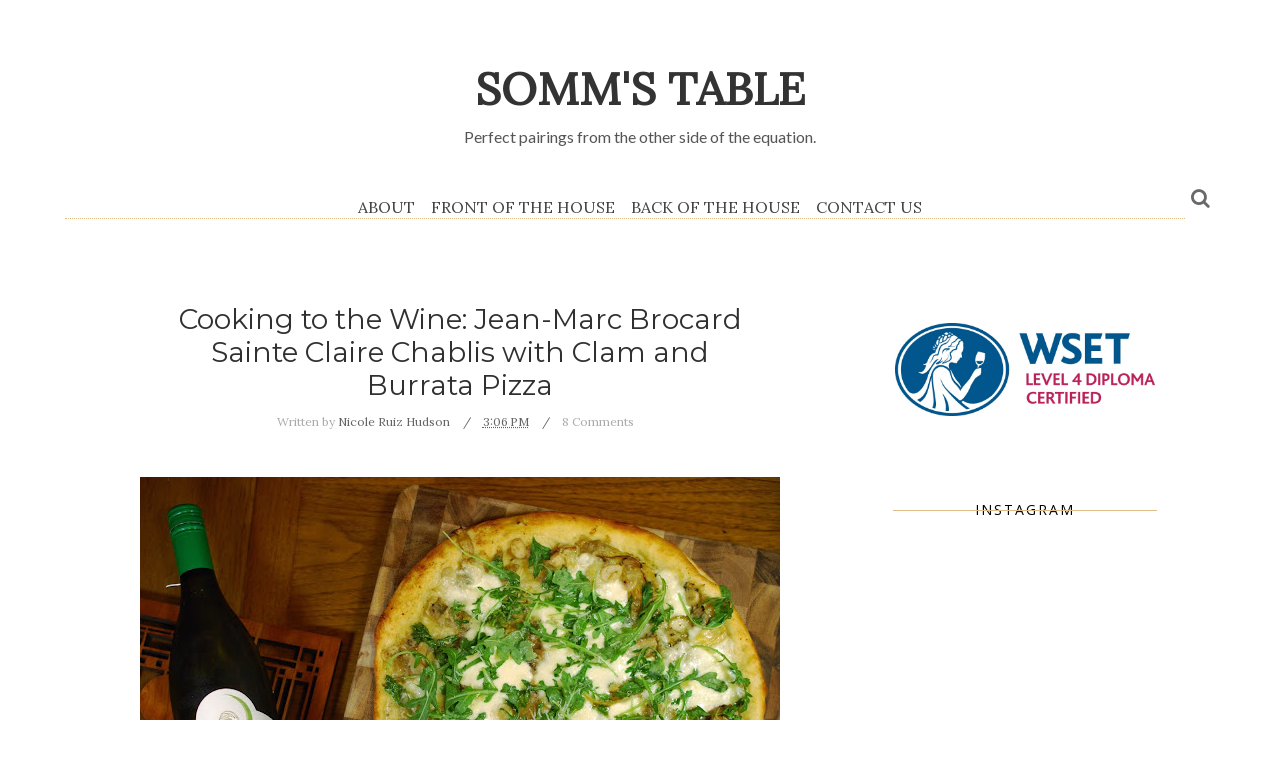

--- FILE ---
content_type: text/javascript; charset=UTF-8
request_url: https://www.sommstable.com/feeds/posts/default/-/Cooking%20to%20the%20Wine?alt=json-in-script&callback=related_results_labels_thumbs&max-results=8
body_size: 105169
content:
// API callback
related_results_labels_thumbs({"version":"1.0","encoding":"UTF-8","feed":{"xmlns":"http://www.w3.org/2005/Atom","xmlns$openSearch":"http://a9.com/-/spec/opensearchrss/1.0/","xmlns$blogger":"http://schemas.google.com/blogger/2008","xmlns$georss":"http://www.georss.org/georss","xmlns$gd":"http://schemas.google.com/g/2005","xmlns$thr":"http://purl.org/syndication/thread/1.0","id":{"$t":"tag:blogger.com,1999:blog-7160747502382895554"},"updated":{"$t":"2026-01-11T07:50:51.865-08:00"},"category":[{"term":"Back of the House"},{"term":"Front of the House"},{"term":"Cooking to the Wine"},{"term":"Italian Wine"},{"term":"#ItalianFWT"},{"term":"#WinePW"},{"term":"Food and Wine Pairing"},{"term":"French Wines"},{"term":"wine pairing"},{"term":"#Winophiles"},{"term":"French Winophiles"},{"term":"2 oz pours"},{"term":"Organic"},{"term":"sustainable"},{"term":"California wines"},{"term":"Sparkling Wine"},{"term":"rosé"},{"term":"Solid Value"},{"term":"Wine Pairing Weekend"},{"term":"Overachievers"},{"term":"Seafood"},{"term":"Wine Travel"},{"term":"women winemakers"},{"term":"Wines under $20"},{"term":"Chardonnay"},{"term":"House Wine"},{"term":"Merlot"},{"term":"Bubbly"},{"term":"Women in Wine"},{"term":"Attainable Indulgences"},{"term":"Syrah"},{"term":"chicken"},{"term":"Pork"},{"term":"Spanish Wines"},{"term":"Steak"},{"term":"#worldwinetravel"},{"term":"Cabernet Sauvignon"},{"term":"French wine"},{"term":"benchmark winery"},{"term":"cheese pairing"},{"term":"easy recipe"},{"term":"Baller wines"},{"term":"Cheese"},{"term":"Grenache"},{"term":"Odd Balls"},{"term":"Pinot Noir"},{"term":"Biodynamic"},{"term":"Bubbles"},{"term":"historical winery"},{"term":"Culinary Cabin"},{"term":"Napa"},{"term":"Natural Wines"},{"term":"Sous Vide"},{"term":"Wine and cheese"},{"term":"white wine"},{"term":"Lamb"},{"term":"Malbec"},{"term":"Napa Wine"},{"term":"Sangiovese"},{"term":"Alsace"},{"term":"Champagne"},{"term":"GSM"},{"term":"Pizza"},{"term":"Wine"},{"term":"appetizers"},{"term":"nonrecipe"},{"term":"Cabernet Franc"},{"term":"Date Night In"},{"term":"Pasta"},{"term":"Piedmont"},{"term":"Rhone"},{"term":"Salmon"},{"term":"Sonoma"},{"term":"Traditional method"},{"term":"Tuscany"},{"term":"Washington Wines"},{"term":"Australian Wines"},{"term":"Beaujolais"},{"term":"Loire"},{"term":"Pinot Gris"},{"term":"Prosecco Superiore DOCG"},{"term":"Riesling"},{"term":"Veneto"},{"term":"aged wine"},{"term":"low carb"},{"term":"#FrenchWinophiles"},{"term":"#MerlotMe"},{"term":"Bordeaux"},{"term":"Burgers"},{"term":"Burgundy"},{"term":"Chenin Blanc"},{"term":"Date Night Wines"},{"term":"Interviews"},{"term":"Mourvedre"},{"term":"Mushrooms"},{"term":"Sauvignon Blanc"},{"term":"Scallops"},{"term":"Sonoma Wine"},{"term":"Tempranillo"},{"term":"Zinfandel"},{"term":"braise"},{"term":"dessert wine"},{"term":"shrimp"},{"term":"stew"},{"term":"wine history"},{"term":"5 Nights"},{"term":"Abruzzo"},{"term":"Cahors"},{"term":"Cremant"},{"term":"Cru Beaujolais"},{"term":"Iberian Road trip"},{"term":"Instant Pot"},{"term":"Kosher Wine"},{"term":"L'Ecole No. 41"},{"term":"Leftover Makeovers"},{"term":"Montepulciano"},{"term":"Occitanie"},{"term":"Pork Chops"},{"term":"Prosecco"},{"term":"Sicily"},{"term":"South West France"},{"term":"Splurges"},{"term":"Summer Wines"},{"term":"Tomatoes"},{"term":"Verdicchio"},{"term":"WinePW"},{"term":"Winophiles"},{"term":"bacon"},{"term":"cheat sheet"},{"term":"quarantine cooking"},{"term":"recipe"},{"term":"yes way rosé"},{"term":"#AlsaceRocks"},{"term":"Albarino"},{"term":"BIPOC winemakers"},{"term":"Batonnage"},{"term":"Brunello di Montalcino"},{"term":"Carignan"},{"term":"Chablis"},{"term":"Gamay"},{"term":"Goat Cheese"},{"term":"Israeli Wines"},{"term":"Italian Road Trip"},{"term":"Languedoc"},{"term":"Languedoc-Roussillon"},{"term":"Leftover Makeover"},{"term":"Meatball"},{"term":"MerlotMe"},{"term":"Napa Green"},{"term":"Natural Wine"},{"term":"Nebbiolo"},{"term":"Oregon Wines"},{"term":"Pet Nat"},{"term":"Portuguese wine"},{"term":"Provence"},{"term":"Southern Rhone"},{"term":"Thanksgiving"},{"term":"Wine Values"},{"term":"books"},{"term":"charcuterie"},{"term":"crab"},{"term":"dinner party"},{"term":"eggplant"},{"term":"fast recipe"},{"term":"lambrusco"},{"term":"non recipe"},{"term":"one pot"},{"term":"red wine and seafood"},{"term":"rosé all day"},{"term":"sandwiches"},{"term":"semillon"},{"term":"Aglianico"},{"term":"Australia"},{"term":"Barbera"},{"term":"Barolo"},{"term":"Cal-Ital"},{"term":"California Strong"},{"term":"Catalonia"},{"term":"Catalunya"},{"term":"Cerasuolo d’Abruzzo"},{"term":"Cod"},{"term":"Cotes du Rhone"},{"term":"Crab cakes"},{"term":"Gewurztraminer"},{"term":"Greek Wine"},{"term":"Hanna Winery"},{"term":"Interview"},{"term":"Italy"},{"term":"Marche"},{"term":"Moscato"},{"term":"Octopus"},{"term":"Orange Wine"},{"term":"Oregon"},{"term":"Pecorino"},{"term":"Rioja"},{"term":"Risotto"},{"term":"Sherry"},{"term":"Shiraz"},{"term":"Sicilian Wines"},{"term":"Sonoma Strong"},{"term":"Sustainable  Wines Under $20"},{"term":"Tuscan Wine"},{"term":"Umbria"},{"term":"Valentine Wines"},{"term":"Valentine's Day"},{"term":"Vermentino"},{"term":"Yakima Valley"},{"term":"ancient wine"},{"term":"canned wines"},{"term":"dessert"},{"term":"easy dinner"},{"term":"grenache blanc"},{"term":"lobster"},{"term":"one pan meal"},{"term":"pot roast"},{"term":"roast chicken"},{"term":"rosato"},{"term":"vegetarian option"},{"term":"vineyard soils"},{"term":"wine books"},{"term":"#OTBN"},{"term":"Amarone"},{"term":"Barone Ricasoli"},{"term":"Bodegas Lan"},{"term":"Braised Oxtails"},{"term":"Brisket"},{"term":"Carneros"},{"term":"CastelGiocondo"},{"term":"Castello di Brolio"},{"term":"Chianti Classico"},{"term":"Christine Hanna"},{"term":"Cinsault"},{"term":"Clams"},{"term":"Clos Mogador"},{"term":"Contratto"},{"term":"Corsica"},{"term":"Corvina"},{"term":"Duck"},{"term":"Duckhorn"},{"term":"Emilia-Romagna"},{"term":"Farro"},{"term":"Fleurie"},{"term":"Flights and Bites"},{"term":"Flights with Bites"},{"term":"Fortified Wines"},{"term":"Friuli"},{"term":"Golan Heights Winery"},{"term":"Grower Champagne"},{"term":"Holidays"},{"term":"Hugel"},{"term":"Hunter Valley"},{"term":"JB Neufeld"},{"term":"Jura"},{"term":"La Spinetta"},{"term":"Leeks"},{"term":"Lombardy"},{"term":"Lugana"},{"term":"Marawi"},{"term":"Merlot Month"},{"term":"Mexican Wine"},{"term":"Moldovan Wine"},{"term":"Moldovan food"},{"term":"Montefalco"},{"term":"Mount Etna"},{"term":"Mount Veeder"},{"term":"Navarra"},{"term":"Nerello Mascallese"},{"term":"Nero d’Avola"},{"term":"New South Wales"},{"term":"New Zealand"},{"term":"Open that Bottle Night"},{"term":"Oysters"},{"term":"Paso Robles"},{"term":"Passito Wines"},{"term":"Passopisciaro"},{"term":"Pears"},{"term":"Pedro Ximenez"},{"term":"Pinot Blanc"},{"term":"Pinot Grigio"},{"term":"Podere Selva Capuzza"},{"term":"Pork Tenderloin"},{"term":"Priorat"},{"term":"Puglia"},{"term":"Recanati"},{"term":"Red Mountain Ava"},{"term":"Rias Baixas"},{"term":"Ribolla Gialla"},{"term":"Roussanne"},{"term":"Roussillon"},{"term":"Sagrantino"},{"term":"Sake"},{"term":"Sake Pairing"},{"term":"Saperavi"},{"term":"Sardines"},{"term":"Savagnin"},{"term":"Skirt Steak"},{"term":"Soave"},{"term":"South African Wine"},{"term":"Squash"},{"term":"Tessier Winery"},{"term":"Trimbach"},{"term":"Turbiana"},{"term":"Urban Winery"},{"term":"Valpolicella"},{"term":"Vermouth"},{"term":"Viognier"},{"term":"Washington"},{"term":"Washington Wine Month"},{"term":"White Wines"},{"term":"Willamette Valley"},{"term":"Wine Basics"},{"term":"Wine of the Year"},{"term":"Wines of Israels"},{"term":"Zind-Humbrecht"},{"term":"Zoodles"},{"term":"appetizer"},{"term":"botrytis"},{"term":"brunch"},{"term":"burger"},{"term":"burrata"},{"term":"cabbage"},{"term":"camping"},{"term":"carrots"},{"term":"conversations"},{"term":"cremants"},{"term":"della donna wine"},{"term":"dinner"},{"term":"fennel"},{"term":"fish and chips"},{"term":"garnacha"},{"term":"girl scout cookies"},{"term":"godforsaken grapes"},{"term":"grechetto"},{"term":"grilled cheese"},{"term":"lentils"},{"term":"livermore"},{"term":"mac and cheese"},{"term":"malvasia"},{"term":"on location pairings"},{"term":"ramato"},{"term":"ribs"},{"term":"salad"},{"term":"savory pie"},{"term":"sheet pan"},{"term":"slow cooker"},{"term":"soup"},{"term":"tuna"},{"term":"vegan wine"},{"term":"verona"},{"term":"vinho verde"},{"term":"vouvray"},{"term":"wines of the ancient world"},{"term":"#sharegarnacha"},{"term":"A Year in Provence"},{"term":"Acquiesce"},{"term":"Aioli"},{"term":"Allegrini"},{"term":"Alta Langa"},{"term":"Alto Adige"},{"term":"Alvarinho"},{"term":"Andalucia"},{"term":"Anderson Valley"},{"term":"Aragon"},{"term":"Arbe Garbe"},{"term":"Areni"},{"term":"Argentina"},{"term":"Arianna Occhipinti"},{"term":"Arizona"},{"term":"Armenian Wines"},{"term":"Armenian food"},{"term":"Arneis"},{"term":"Asian cuisine"},{"term":"Atlas Peak"},{"term":"Auckland"},{"term":"Auslese"},{"term":"Austrian Wines"},{"term":"Azul y Garanza"},{"term":"BDX"},{"term":"Back of the House nonrecipe"},{"term":"Bandol"},{"term":"Bardolino"},{"term":"Basque Cuisine"},{"term":"Baur"},{"term":"Beer"},{"term":"Bekaa Valley"},{"term":"Berkeley"},{"term":"Berkeley Wineries."},{"term":"Bertrand Vigouroux"},{"term":"Big Reds"},{"term":"Black Cod"},{"term":"Blanc de Blancs"},{"term":"Blaufrankish"},{"term":"Blue Farm"},{"term":"Bo Ssam"},{"term":"Bodegas Dios Baco"},{"term":"Bodegas Otazu"},{"term":"Bodkin"},{"term":"Bonterra"},{"term":"Bordeaux Blend"},{"term":"Borgo Scopeto"},{"term":"Bouchaine"},{"term":"Boutin"},{"term":"Brachetto"},{"term":"Brachetto d'Acqui"},{"term":"Branzino"},{"term":"Brocard"},{"term":"Brussels Sprouts"},{"term":"Bubble Bursts"},{"term":"Bugey Montagnieu"},{"term":"Butternut Squash"},{"term":"Cab Franc Day"},{"term":"Calaveras County"},{"term":"Campton Place"},{"term":"Cantina Valpolicella Negrar"},{"term":"Carbonara"},{"term":"Cariñena"},{"term":"Carlos Serres"},{"term":"Carricante"},{"term":"Casa Rossa"},{"term":"Castel Mimi"},{"term":"Castelfeder"},{"term":"Catarratto"},{"term":"Catena"},{"term":"Cattin"},{"term":"Cava"},{"term":"Cecile Delarue"},{"term":"Ch du Trignon"},{"term":"Chateau Barde-Haut"},{"term":"Chateau Eugenie"},{"term":"Chateau Mussar"},{"term":"Chenas"},{"term":"Chicago"},{"term":"Chilean Wines"},{"term":"Chilean sea bass"},{"term":"Chinese fivespice"},{"term":"Chinon"},{"term":"Chivitos"},{"term":"Chris Carpenter"},{"term":"Christmas"},{"term":"Château Loupiac Gaudiet"},{"term":"Château de Mercuès"},{"term":"Château du Moulin-à-Vent"},{"term":"Cider"},{"term":"Cidre"},{"term":"Clairette"},{"term":"Clarendon Hills"},{"term":"Clos d'Audhuy"},{"term":"Clos de Trias"},{"term":"Clos de l'Obac"},{"term":"Col Fondo"},{"term":"Collio"},{"term":"Colpetrone"},{"term":"Columbia Valley"},{"term":"Comfort Food"},{"term":"Commonwealth Restaurant"},{"term":"Condado do Tea"},{"term":"Conegliano Valdobbiadene"},{"term":"Cono Sur"},{"term":"Contrada"},{"term":"Cool Find"},{"term":"Corbieres"},{"term":"Cortese"},{"term":"Crayfish"},{"term":"Creative Coven"},{"term":"Cricova"},{"term":"Crocus"},{"term":"Crozes-Hermitage"},{"term":"Cucina Tipica"},{"term":"DOCG"},{"term":"Dandelion Vineyards"},{"term":"Delamotte"},{"term":"Domain Huet"},{"term":"Domaine Allimant-Laugner"},{"term":"Domaine Carneros"},{"term":"Domaine Daniel Dugois"},{"term":"Domaine Giacometti"},{"term":"Domaine Mittnacht Freres"},{"term":"Domaine de Majas"},{"term":"Donnhoff"},{"term":"Douro"},{"term":"Dr. Konstantin Frank"},{"term":"Dracaena Wines"},{"term":"Drouhin"},{"term":"Dry Creek"},{"term":"Duchman"},{"term":"Early Girl Tomatoes"},{"term":"Eifel-Pfeifer"},{"term":"El Dorado Kitchen"},{"term":"Endive"},{"term":"Fall"},{"term":"Fattoria del Cerro"},{"term":"Feasts with friends"},{"term":"Feteasca Alba"},{"term":"Feteasca Neagra"},{"term":"Feteasca Regala"},{"term":"Finger Lakes"},{"term":"Flammekueche"},{"term":"Flash detente"},{"term":"Font Mars"},{"term":"Font de Notre Dame"},{"term":"Fontanafredda"},{"term":"Forlorn Hope"},{"term":"Francis Mallman"},{"term":"Franck Peillot"},{"term":"Frappato"},{"term":"Fried Chicken"},{"term":"Friulano"},{"term":"Galentine's Day"},{"term":"Galil Mountain Winery"},{"term":"Galilee"},{"term":"Gamble Family"},{"term":"Gavi"},{"term":"Gerard Bertrand"},{"term":"German Wines"},{"term":"Germany"},{"term":"Ghost Block"},{"term":"Gigondas"},{"term":"Gonzalez Byass"},{"term":"Gorgonzola"},{"term":"Goulash"},{"term":"Grandes Marques"},{"term":"Grasparossa di Castelvetro"},{"term":"Great outdoors"},{"term":"Greece"},{"term":"Groppello"},{"term":"Gulpable Wines"},{"term":"HOPR"},{"term":"Hamilton Russell"},{"term":"Hanger Steak"},{"term":"Happy Canyon"},{"term":"Healdsburg"},{"term":"Healthy Dinner"},{"term":"Hearst Ranch"},{"term":"Heimann \u0026 Fiai"},{"term":"High-Low Pairings"},{"term":"Hog Island Oyster Farm"},{"term":"Holiday Pairings"},{"term":"House of Prime Ribs"},{"term":"Humphry Slocombe"},{"term":"Hungarian Wine"},{"term":"Ilatium Morini"},{"term":"Inama"},{"term":"Indian cuisine"},{"term":"J. Lohr"},{"term":"J.L. Vergnon"},{"term":"Jaffurs"},{"term":"Jean-Marc Brocard"},{"term":"Julia Child"},{"term":"Julien Sunier"},{"term":"Jumilla"},{"term":"Kabaj"},{"term":"Kazayak"},{"term":"Keush"},{"term":"Kristie Tacey"},{"term":"Kumeu"},{"term":"Labelling"},{"term":"Lake Garda"},{"term":"Lamiable"},{"term":"Lammidia Anfora"},{"term":"Lapierre"},{"term":"Laura Chenel"},{"term":"Lavau"},{"term":"Lebanese Wine"},{"term":"Lentil Soup"},{"term":"Lepiane"},{"term":"Lobster Bisque"},{"term":"Lodi"},{"term":"Long Island Wines"},{"term":"Longboard"},{"term":"M"},{"term":"Macari Vineyards"},{"term":"MadeinFrance"},{"term":"Madeira"},{"term":"Maison Nicolas Perrin"},{"term":"Mamaliga"},{"term":"Margaret River. Robert Oatley"},{"term":"Marsanne"},{"term":"Marzemino"},{"term":"Mashed Potatoes"},{"term":"Massican"},{"term":"Matanzas Creek"},{"term":"Matthew Rorick"},{"term":"Meat Pie"},{"term":"Meat sauce"},{"term":"Meatloaf"},{"term":"Mendocino"},{"term":"Mendoza"},{"term":"Method Ancestrale"},{"term":"Mexican food"},{"term":"Meyer-Fonné"},{"term":"Middle Eastern Wine"},{"term":"Minervois"},{"term":"Miriam Alexandra"},{"term":"Momofuku"},{"term":"Monterey"},{"term":"Morgon"},{"term":"Moulin-à-Vent"},{"term":"Mt. Brave"},{"term":"Mussels"},{"term":"NYC"},{"term":"Nahe"},{"term":"Ndjua"},{"term":"Nerello Cappuccio"},{"term":"New York"},{"term":"New York Wines"},{"term":"Niellucciu"},{"term":"North Island"},{"term":"NorthStar"},{"term":"Northeastern Italy"},{"term":"Northern Rhone"},{"term":"O Rosal"},{"term":"Oak Knoll"},{"term":"Orvieto"},{"term":"Ouillé"},{"term":"PX"},{"term":"Paella"},{"term":"Palo Cortado"},{"term":"Pan de Jamon"},{"term":"Pancetta"},{"term":"Panini"},{"term":"Papaya"},{"term":"Passagem"},{"term":"Patras"},{"term":"Paul Bertrand"},{"term":"Paul Hobbs"},{"term":"Pearled Barley"},{"term":"Peju"},{"term":"Penedes"},{"term":"Pernil"},{"term":"Perrin"},{"term":"Peter Zemmer"},{"term":"Petit Verdot"},{"term":"Petite Sirah"},{"term":"Pezzuoli"},{"term":"PicnicUn"},{"term":"Picpoul"},{"term":"Pinot Bianco"},{"term":"Piquette"},{"term":"Placinta"},{"term":"Plousard"},{"term":"Ploussard"},{"term":"Pollard"},{"term":"Pommard"},{"term":"Porchetta"},{"term":"Pork Loin"},{"term":"Port"},{"term":"Poulsard"},{"term":"Praesidium"},{"term":"Prime Rib"},{"term":"Primitivo"},{"term":"Pârjoale"},{"term":"Quinta do Infntado"},{"term":"Radacini"},{"term":"Ramey"},{"term":"Rasteau"},{"term":"Rebula"},{"term":"Recioto di Soave"},{"term":"Red Pesto"},{"term":"Rhoditis"},{"term":"Rhone Blend"},{"term":"Ribeira do Ulla"},{"term":"Ribera del Duero"},{"term":"Ridge Vineyards"},{"term":"Right Bank BDX"},{"term":"Riobolla Giala"},{"term":"Roditis"},{"term":"Rome"},{"term":"Ruby Port"},{"term":"Russian River Valley"},{"term":"Rutherford"},{"term":"Régnié"},{"term":"Sablefish"},{"term":"Saint-Amour"},{"term":"Saint-Emilion"},{"term":"Salsa Verde"},{"term":"Santa Barbara"},{"term":"Sardinia"},{"term":"Saumur"},{"term":"Schoffit"},{"term":"Sciaccarellu"},{"term":"Seavey"},{"term":"Selby"},{"term":"Señorío de Otazu"},{"term":"Shepherd's Pie"},{"term":"Sichuan"},{"term":"Sidebar"},{"term":"Sidra"},{"term":"Sigalas"},{"term":"Sip Trip"},{"term":"Skin-contact white wine"},{"term":"Slovenia"},{"term":"Slovenian Wine"},{"term":"Slow Wine"},{"term":"Soave Classico"},{"term":"Solano County"},{"term":"Sorelle Bronco"},{"term":"South Island"},{"term":"Soutomaior"},{"term":"Sparkman"},{"term":"Sponsored"},{"term":"St. Laurent"},{"term":"St. Patrick's Day"},{"term":"Stater-West"},{"term":"Strip Loin"},{"term":"Stéphane Aviron"},{"term":"Suisun Valley"},{"term":"Summer"},{"term":"Super Tuscan"},{"term":"Symphony"},{"term":"Tahoe"},{"term":"Tapas"},{"term":"Tart Flambee"},{"term":"Tarts"},{"term":"Tautavel"},{"term":"Tavel"},{"term":"Tawny Port"},{"term":"Tempura"},{"term":"Tesselaarsdal"},{"term":"Tetramythos"},{"term":"Texas"},{"term":"Texas wine"},{"term":"Three Palms Vineyard"},{"term":"Three Takes"},{"term":"Throwback Thursday"},{"term":"Thumbprint Cellars"},{"term":"Tocai Friulano"},{"term":"Toscana"},{"term":"Trebbiano"},{"term":"Trebbiano Abruzzese"},{"term":"Trentino-Alto Adige"},{"term":"Trousseau"},{"term":"Truffle"},{"term":"Truffles"},{"term":"Tuchi"},{"term":"Txakolina"},{"term":"UNESCO"},{"term":"US Regional Wines"},{"term":"Uphold"},{"term":"Uruguay"},{"term":"Val do Salnés"},{"term":"Valdiguié"},{"term":"Veal Saltimbocca"},{"term":"Verquiere"},{"term":"Victoria"},{"term":"Vineyard Table \u0026 Tasting Lounge"},{"term":"Vino Nobile di Montepulciano"},{"term":"Waipapa Bay Wines"},{"term":"Wente vineyards"},{"term":"Western Australia"},{"term":"What's Good"},{"term":"Whole Foods"},{"term":"Wine Bloggers Conference"},{"term":"Wine Deals"},{"term":"Wine tips"},{"term":"Winemaker lunch"},{"term":"Winery Visits"},{"term":"Wines for good"},{"term":"Yacoubian Hobbs"},{"term":"Yountville"},{"term":"Zweigelt"},{"term":"altesse"},{"term":"aperitf"},{"term":"apperitif"},{"term":"baller wine"},{"term":"barley"},{"term":"bbq"},{"term":"beef"},{"term":"birria"},{"term":"bloomy rind"},{"term":"bread"},{"term":"broccolini"},{"term":"brownies"},{"term":"brut"},{"term":"cake"},{"term":"calamari"},{"term":"campania"},{"term":"caramelized onions"},{"term":"caviar"},{"term":"champalou"},{"term":"chicken enchiladas"},{"term":"chicken with riesling"},{"term":"chillable reds"},{"term":"chimichurri"},{"term":"chocolate pairings"},{"term":"ciabatta"},{"term":"cline"},{"term":"clos cibonne"},{"term":"cooking for groups"},{"term":"couscous"},{"term":"crawfish"},{"term":"creme brulee"},{"term":"crudo"},{"term":"curry"},{"term":"day trip"},{"term":"dining out"},{"term":"dinning"},{"term":"donnachiara"},{"term":"escabeche"},{"term":"falconry"},{"term":"field blen"},{"term":"fire relief"},{"term":"focaccia art"},{"term":"gratin"},{"term":"grilling"},{"term":"hummus"},{"term":"ice cream"},{"term":"jamon"},{"term":"juicy lucy"},{"term":"kadarka"},{"term":"labeling"},{"term":"lamb shanks"},{"term":"light dishes"},{"term":"low-carb"},{"term":"low-carbish"},{"term":"lowcarb"},{"term":"lutte raisonee"},{"term":"marenco"},{"term":"moet \u0026 chandon"},{"term":"multi cooker"},{"term":"new year's eve"},{"term":"noble rot"},{"term":"noodles"},{"term":"one-pot"},{"term":"overachiever"},{"term":"polenta"},{"term":"popcorn"},{"term":"pork roast"},{"term":"potatoes"},{"term":"quick dinner"},{"term":"rib eye"},{"term":"ribeye"},{"term":"roast"},{"term":"roasted chicken"},{"term":"romanian food"},{"term":"roussette"},{"term":"saffron"},{"term":"salumi"},{"term":"sauce"},{"term":"shashuka"},{"term":"shellfish"},{"term":"shelter in place"},{"term":"short ribs"},{"term":"side dishes"},{"term":"souffle"},{"term":"sourdough"},{"term":"sous voile"},{"term":"spezzatino"},{"term":"splurge"},{"term":"spritz"},{"term":"squid"},{"term":"strawberries"},{"term":"sushi"},{"term":"tagine"},{"term":"takeout pairings"},{"term":"tannat"},{"term":"taurasi"},{"term":"teriyaki"},{"term":"tibouren"},{"term":"tomato soup"},{"term":"tortilla Espanola"},{"term":"valterllina"},{"term":"veal"},{"term":"vegetable soup"},{"term":"vegetarian wine"},{"term":"venica"},{"term":"veronese"},{"term":"volcanic soils"},{"term":"wine events"},{"term":"winemaker dinner"},{"term":"winepairings"},{"term":"winery dining"}],"title":{"type":"text","$t":"Somm's Table"},"subtitle":{"type":"html","$t":"Perfect pairings from the other side of the equation."},"link":[{"rel":"http://schemas.google.com/g/2005#feed","type":"application/atom+xml","href":"https:\/\/www.sommstable.com\/feeds\/posts\/default"},{"rel":"self","type":"application/atom+xml","href":"https:\/\/www.blogger.com\/feeds\/7160747502382895554\/posts\/default\/-\/Cooking+to+the+Wine?alt=json-in-script\u0026max-results=8"},{"rel":"alternate","type":"text/html","href":"https:\/\/www.sommstable.com\/search\/label\/Cooking%20to%20the%20Wine"},{"rel":"hub","href":"http://pubsubhubbub.appspot.com/"},{"rel":"next","type":"application/atom+xml","href":"https:\/\/www.blogger.com\/feeds\/7160747502382895554\/posts\/default\/-\/Cooking+to+the+Wine\/-\/Cooking+to+the+Wine?alt=json-in-script\u0026start-index=9\u0026max-results=8"}],"author":[{"name":{"$t":"Anonymous"},"uri":{"$t":"http:\/\/www.blogger.com\/profile\/02496179493543762547"},"email":{"$t":"noreply@blogger.com"},"gd$image":{"rel":"http://schemas.google.com/g/2005#thumbnail","width":"16","height":"16","src":"https:\/\/img1.blogblog.com\/img\/b16-rounded.gif"}}],"generator":{"version":"7.00","uri":"http://www.blogger.com","$t":"Blogger"},"openSearch$totalResults":{"$t":"58"},"openSearch$startIndex":{"$t":"1"},"openSearch$itemsPerPage":{"$t":"8"},"entry":[{"id":{"$t":"tag:blogger.com,1999:blog-7160747502382895554.post-1159944382292747825"},"published":{"$t":"2022-11-12T03:09:00.018-08:00"},"updated":{"$t":"2022-11-14T15:58:57.588-08:00"},"category":[{"scheme":"http://www.blogger.com/atom/ns#","term":"#WinePW"},{"scheme":"http://www.blogger.com/atom/ns#","term":"Cooking to the Wine"},{"scheme":"http://www.blogger.com/atom/ns#","term":"Dry Creek"},{"scheme":"http://www.blogger.com/atom/ns#","term":"Instant Pot"},{"scheme":"http://www.blogger.com/atom/ns#","term":"pot roast"},{"scheme":"http://www.blogger.com/atom/ns#","term":"Sonoma"},{"scheme":"http://www.blogger.com/atom/ns#","term":"Sonoma Wine"},{"scheme":"http://www.blogger.com/atom/ns#","term":"Zinfandel"}],"title":{"type":"text","$t":"Cooking to the Wine: Slightly Aged Mazzocco Zinfandel with Spiced Pot Roast with Mushrooms and Sweet Potatoes (#WinePW)"},"content":{"type":"html","$t":"\u003Cp class=\"p1\" style=\"font-stretch: normal; font-variant-east-asian: normal; font-variant-numeric: normal; line-height: normal; margin: 0px; text-align: center;\"\u003E\u003C\/p\u003E\u003Cdiv class=\"separator\" style=\"clear: both; text-align: center;\"\u003E\u003Cspan style=\"font-family: inherit;\"\u003E\u003Ci\u003EWho says Zin can't age?! A bottle from Mazzocco winery in Dry Creek pairs beautifully with a spiced pot roast. Get ready to cozy up!\u003C\/i\u003E\u003C\/span\u003E\u003C\/div\u003E\u003Cdiv class=\"separator\" style=\"clear: both; text-align: center;\"\u003E\u003Cbr \/\u003E\u003C\/div\u003E\u003Cdiv class=\"separator\" style=\"clear: both; text-align: center;\"\u003E\u003Ca href=\"https:\/\/blogger.googleusercontent.com\/img\/b\/R29vZ2xl\/AVvXsEhft9ovzm2SGEAgWm-ZIOsxF9E1wh6Y5pGr51sjtsov1Yudo7nkIeKA5gYfQOVv-nLY3iaprkbNK1IXrox7C7misHmkVcqKepdU0LXpmVcFHQ_jJ6_ailF4VQ3QlwOg5iw0uLjmZZhKWrmStfcbubiSDnA2_isrFup0fDOqHupa2YnGqUZl-JHos0IDgw\/s3815\/IMG_4186.jpeg\" style=\"margin-left: 1em; margin-right: 1em;\"\u003E\u003Cimg border=\"0\" data-original-height=\"2961\" data-original-width=\"3815\" height=\"496\" src=\"https:\/\/blogger.googleusercontent.com\/img\/b\/R29vZ2xl\/AVvXsEhft9ovzm2SGEAgWm-ZIOsxF9E1wh6Y5pGr51sjtsov1Yudo7nkIeKA5gYfQOVv-nLY3iaprkbNK1IXrox7C7misHmkVcqKepdU0LXpmVcFHQ_jJ6_ailF4VQ3QlwOg5iw0uLjmZZhKWrmStfcbubiSDnA2_isrFup0fDOqHupa2YnGqUZl-JHos0IDgw\/w640-h496\/IMG_4186.jpeg\" title=\"Mazzocco Zinfandel with Spiced Pot Roast with Mushrooms and Sweet Potatoes. Photo by Nicole Ruiz Hudson.\" width=\"640\" \/\u003E\u003C\/a\u003E\u003C\/div\u003E\u003Cbr \/\u003E\u003Cspan style=\"font-family: inherit;\"\u003E\u003Cbr \/\u003E\u003C\/span\u003E\u003Cp\u003E\u003C\/p\u003E\u003Cp class=\"p1\" style=\"font-stretch: normal; font-variant-east-asian: normal; font-variant-numeric: normal; line-height: normal; margin: 0px;\"\u003E\u003Cspan style=\"font-family: inherit;\"\u003E\u003Cbr \/\u003E\u003C\/span\u003E\u003C\/p\u003E\u003Cp class=\"p1\" style=\"font-stretch: normal; font-variant-east-asian: normal; font-variant-numeric: normal; line-height: normal; margin: 0px;\"\u003E\u003Cspan style=\"font-family: inherit;\"\u003E\u003Ca href=\"https:\/\/www.sommstable.com\/2020\/11\/two-sides-of-coin-primitivo-and-zinfandel.html\" target=\"_blank\"\u003E\u003Cb\u003EZinfandel\u003C\/b\u003E\u003C\/a\u003E gets a bit of a bad rap in the ageability department. It’s not really known as one of its strong suits. However, I’ve had some very good luck with moderately aged bottles. In fact, just this week I opened a bottle from 2010 and was very happy with what I found in my glass.\u003Cspan class=\"Apple-converted-space\"\u003E\u0026nbsp;\u003C\/span\u003E\u003C\/span\u003E\u003C\/p\u003E\u003Cp class=\"p2\" style=\"font-stretch: normal; font-variant-east-asian: normal; font-variant-numeric: normal; line-height: normal; margin: 0px; min-height: 14px;\"\u003E\u003Cspan style=\"font-family: inherit;\"\u003E\u003Cbr \/\u003E\u003C\/span\u003E\u003C\/p\u003E\u003Cp class=\"p1\" style=\"font-stretch: normal; font-variant-east-asian: normal; font-variant-numeric: normal; line-height: normal; margin: 0px;\"\u003E\u003Cspan style=\"font-family: inherit;\"\u003EI think there are a few factors that lead to the perception that Zins aren’t meant for cellaring. To start with, a big part of the charm of California Zinfandels is their alluring, rich fruit notes, and cellaring will diminish exactly those attributes. As well, there are a lot of crappy zins out there that go way beyond jammy and are just plain flabby. Take a sip of one of these and the wine kind of just sits on your palate and weighs it down. Bleh.\u003Cspan class=\"Apple-converted-space\"\u003E\u0026nbsp;\u003C\/span\u003E\u003C\/span\u003E\u003C\/p\u003E\u003Cp class=\"p2\" style=\"font-stretch: normal; font-variant-east-asian: normal; font-variant-numeric: normal; line-height: normal; margin: 0px; min-height: 14px;\"\u003E\u003Cspan style=\"font-family: inherit;\"\u003E\u003Cbr \/\u003E\u003C\/span\u003E\u003C\/p\u003E\u003Cp class=\"p1\" style=\"font-stretch: normal; font-variant-east-asian: normal; font-variant-numeric: normal; line-height: normal; margin: 0px;\"\u003E\u003Cspan style=\"font-family: inherit;\"\u003EA well-made Zin with good structure and acidity, however, can definitely be worth cellaring. Of course, I might not recommend keeping most bottles around for decades (although I have had one or two that managed to make that kind of journey through time), but there is an interesting sweet spot where the grape’s deep fruit notes start to mix with the notes of leather, tobacco, and dried leaves that come with time with beautiful results. I’m happy to say that we had just that kind of luck with the bottle of \u003Ca href=\"https:\/\/www.wine-searcher.com\/find\/mazzocco+thurow+zinfandel+dry+creek+valley+sonoma+county+north+coast+california+usa\" rel=\"nofollow\" target=\"_blank\"\u003E\u003Cb\u003EMazzocco Winery Thurow Vineyard Zinfandel Dry Creek Valley 2010\u003C\/b\u003E\u003C\/a\u003E I opened this week.\u003Cspan class=\"Apple-converted-space\"\u003E\u0026nbsp;\u003C\/span\u003E\u003C\/span\u003E\u003C\/p\u003E\u003Cp class=\"p2\" style=\"font-stretch: normal; font-variant-east-asian: normal; font-variant-numeric: normal; line-height: normal; margin: 0px; min-height: 14px;\"\u003E\u003Cspan style=\"font-family: inherit;\"\u003E\u003Cbr \/\u003E\u003C\/span\u003E\u003C\/p\u003E\u003Cp class=\"p1\" style=\"font-stretch: normal; font-variant-east-asian: normal; font-variant-numeric: normal; line-height: normal; margin: 0px;\"\u003E\u003Cspan style=\"font-family: inherit;\"\u003EMoreover, the combination of berries, spices, and a few dried leaves tasted like fall in a bottle.\u003Cspan class=\"Apple-converted-space\"\u003E\u0026nbsp;\u003C\/span\u003E\u003C\/span\u003E\u003C\/p\u003E\u003Cp class=\"p1\" style=\"font-stretch: normal; font-variant-east-asian: normal; font-variant-numeric: normal; line-height: normal; margin: 0px;\"\u003E\u003Cspan style=\"font-family: inherit;\"\u003E\u003Cspan class=\"Apple-converted-space\"\u003E\u003Cbr \/\u003E\u003C\/span\u003E\u003C\/span\u003E\u003C\/p\u003E\u003Cp class=\"p1\" style=\"font-stretch: normal; font-variant-east-asian: normal; font-variant-numeric: normal; line-height: normal; margin: 0px;\"\u003E\u003Cspan style=\"font-family: inherit;\"\u003E\u003Cspan class=\"Apple-converted-space\"\u003E\u003Ci\u003E\u003Cbr \/\u003E\u003C\/i\u003E\u003C\/span\u003E\u003C\/span\u003E\u003C\/p\u003E\u003Cp class=\"p1\" style=\"font-stretch: normal; font-variant-east-asian: normal; font-variant-numeric: normal; line-height: normal; margin: 0px;\"\u003E\u003Cspan style=\"font-family: inherit;\"\u003E\u003Cspan class=\"Apple-converted-space\"\u003E\u003Ci\u003EFor more background on Zin, \u003Ca href=\"Two Sides of a Coin: Primitivo and Zinfandel (with Ribs Two Ways)\" target=\"_blank\"\u003E\u003Cb\u003Echeck out this post\u003C\/b\u003E\u003C\/a\u003E.\u003C\/i\u003E\u003C\/span\u003E\u003C\/span\u003E\u003C\/p\u003E\u003Cp class=\"p2\" style=\"font-stretch: normal; font-variant-east-asian: normal; font-variant-numeric: normal; line-height: normal; margin: 0px; min-height: 14px;\"\u003E\u003Cspan style=\"font-family: inherit;\"\u003E\u003Cbr \/\u003E\u003C\/span\u003E\u003C\/p\u003E\u003Cp class=\"p2\" style=\"font-stretch: normal; font-variant-east-asian: normal; font-variant-numeric: normal; line-height: normal; margin: 0px; min-height: 14px;\"\u003E\u003Cspan style=\"font-family: inherit;\"\u003E\u003Cbr \/\u003E\u003C\/span\u003E\u003C\/p\u003E\u003Ch1 style=\"font-stretch: normal; font-variant-east-asian: normal; font-variant-numeric: normal; line-height: normal; margin: 0px; min-height: 14px; text-align: left;\"\u003E\u003Cspan style=\"font-family: inherit;\"\u003ETHE WINE: MAZZOCCO WINERY THUROW VINEYARD ZINFANDEL 2010\u003C\/span\u003E\u003C\/h1\u003E\u003Cp class=\"p2\" style=\"font-stretch: normal; font-variant-east-asian: normal; font-variant-numeric: normal; line-height: normal; margin: 0px; min-height: 14px;\"\u003E\u003Cspan style=\"font-family: inherit;\"\u003E\u003Cbr \/\u003E\u003C\/span\u003E\u003C\/p\u003E\u003Cp class=\"p2\" style=\"font-stretch: normal; font-variant-east-asian: normal; font-variant-numeric: normal; line-height: normal; margin: 0px; min-height: 14px;\"\u003E\u003Cbr \/\u003E\u003C\/p\u003E\u003Cp class=\"p2\" style=\"font-stretch: normal; font-variant-east-asian: normal; font-variant-numeric: normal; line-height: normal; margin: 0px; min-height: 14px; text-align: center;\"\u003E\u003Cspan style=\"font-family: inherit;\"\u003E\u003Cbr \/\u003E\u003C\/span\u003E\u003C\/p\u003E\u003Cp class=\"p2\" style=\"font-stretch: normal; font-variant-east-asian: normal; font-variant-numeric: normal; line-height: normal; margin: 0px; min-height: 14px; text-align: center;\"\u003E\u003C\/p\u003E\u003Cdiv class=\"separator\" style=\"clear: both; text-align: center;\"\u003E\u003Ca href=\"https:\/\/blogger.googleusercontent.com\/img\/b\/R29vZ2xl\/AVvXsEjtikVaN2QbO29socbLP7SOnOSX3FeGxZeywLBicX0qUHL7QyL-Lv1fLrpMqbbZX_g9MpeS0Pd47DOPUVD86bHxde5aPkgl18EL_TXTqslE9MaWsR7hjXmExQNbx1hQ9DCQGuRvBMcIcuwRf3osqDWBqO-Hcj62GqVSoixQeIpcEIczehqnoOh3lfcWdQ\/s3451\/IMG_4891.JPG\" style=\"margin-left: 1em; margin-right: 1em;\"\u003E\u003Cimg border=\"0\" data-original-height=\"2589\" data-original-width=\"3451\" height=\"480\" src=\"https:\/\/blogger.googleusercontent.com\/img\/b\/R29vZ2xl\/AVvXsEjtikVaN2QbO29socbLP7SOnOSX3FeGxZeywLBicX0qUHL7QyL-Lv1fLrpMqbbZX_g9MpeS0Pd47DOPUVD86bHxde5aPkgl18EL_TXTqslE9MaWsR7hjXmExQNbx1hQ9DCQGuRvBMcIcuwRf3osqDWBqO-Hcj62GqVSoixQeIpcEIczehqnoOh3lfcWdQ\/w640-h480\/IMG_4891.JPG\" title=\"Mazzocco Winery in Dry Creek. Photo by Nicole Ruiz Hudson.\" width=\"640\" \/\u003E\u003C\/a\u003E\u003C\/div\u003E\u003Cbr \/\u003E\u003Cp\u003E\u003C\/p\u003E\u003Cp class=\"p1\" style=\"font-stretch: normal; font-variant-east-asian: normal; font-variant-numeric: normal; line-height: normal; margin: 0px;\"\u003E\u003Cspan style=\"font-family: inherit;\"\u003E\u003Ca href=\"https:\/\/www.mazzocco.com\/\" target=\"_blank\"\u003E\u003Cb\u003EMazzocco\u003C\/b\u003E\u003C\/a\u003E specializes in Zinfandel. They make wines from other grapes as well, however, Zins makes up the lion’s share of their offerings. They have a wide variety of single-vineyard Zin bottlings, so it’s a great place to taste the different ways the grape can express itself.\u003Cspan class=\"Apple-converted-space\"\u003E\u0026nbsp;\u003C\/span\u003E\u003C\/span\u003E\u003C\/p\u003E\u003Cp class=\"p2\" style=\"font-stretch: normal; font-variant-east-asian: normal; font-variant-numeric: normal; line-height: normal; margin: 0px; min-height: 14px;\"\u003E\u003Cspan style=\"font-family: inherit;\"\u003E\u003Cbr \/\u003E\u003C\/span\u003E\u003C\/p\u003E\u003Cp class=\"p1\" style=\"font-stretch: normal; font-variant-east-asian: normal; font-variant-numeric: normal; line-height: normal; margin: 0px;\"\u003E\u003Cspan style=\"font-family: inherit;\"\u003EIt’s been a few years since we stopped at their tasting room in \u003Ca href=\"http:\/\/www.nibblinggypsy.com\/2013\/02\/zins-in-dry-creek.html\" target=\"_blank\"\u003E\u003Cb\u003EDry Creek Valley\u003C\/b\u003E\u003C\/a\u003E, however, in my experience, their wines tend to be on the richer end of Zin, but they maintain enough acidity to hold up all that fruit. Their wines tend to be bigger than what I normally go for, but I simply find them to be quite yummy.\u003Cspan class=\"Apple-converted-space\"\u003E\u0026nbsp;\u003C\/span\u003E\u003C\/span\u003E\u003C\/p\u003E\u003Cp class=\"p1\" style=\"font-stretch: normal; font-variant-east-asian: normal; font-variant-numeric: normal; line-height: normal; margin: 0px;\"\u003E\u003Cspan style=\"font-family: inherit;\"\u003E\u003Cspan class=\"Apple-converted-space\"\u003E\u003Cbr \/\u003E\u003C\/span\u003E\u003C\/span\u003E\u003C\/p\u003E\u003Ctable align=\"center\" cellpadding=\"0\" cellspacing=\"0\" class=\"tr-caption-container\" style=\"margin-left: auto; margin-right: auto;\"\u003E\u003Ctbody\u003E\u003Ctr\u003E\u003Ctd style=\"text-align: center;\"\u003E\u003Ca href=\"https:\/\/blogger.googleusercontent.com\/img\/b\/R29vZ2xl\/AVvXsEi1iKj1LBoVWXikOVhW86ZBTA59PkwbQaa2K7Mvs5Qmzt4mbi3y87bBYSm-B-gnlBjzBdgpCV1aLz565ulFKFtYS7opoQX1UbYTZQiO1yFwUwaRc4osvK1JdfT7QhvIuY_GsnmCkoUU7mCcZhe4sEq_CcxO01jQEnrhmkpTQGsiqxlEInXOC-WSL_gF-w\/s1918\/IMG_7321.JPG\" style=\"margin-left: auto; margin-right: auto;\"\u003E\u003Cimg border=\"0\" data-original-height=\"1265\" data-original-width=\"1918\" height=\"422\" src=\"https:\/\/blogger.googleusercontent.com\/img\/b\/R29vZ2xl\/AVvXsEi1iKj1LBoVWXikOVhW86ZBTA59PkwbQaa2K7Mvs5Qmzt4mbi3y87bBYSm-B-gnlBjzBdgpCV1aLz565ulFKFtYS7opoQX1UbYTZQiO1yFwUwaRc4osvK1JdfT7QhvIuY_GsnmCkoUU7mCcZhe4sEq_CcxO01jQEnrhmkpTQGsiqxlEInXOC-WSL_gF-w\/w640-h422\/IMG_7321.JPG\" title=\"View from Mazzocco Winery. Photo by Nicole Ruiz Hudson.\" width=\"640\" \/\u003E\u003C\/a\u003E\u003C\/td\u003E\u003C\/tr\u003E\u003Ctr\u003E\u003Ctd class=\"tr-caption\" style=\"text-align: center;\"\u003E\u003Ci\u003E\u003Cspan style=\"text-align: left;\"\u003EWine tasting tip: Mazzocco’s tasting room is just down the road from\u0026nbsp;\u003C\/span\u003E\u003Ca href=\"https:\/\/www.sommstable.com\/2017\/03\/cooking-to-wine-ridge-geyserville-with.html\" rel=\"nofollow\" style=\"text-align: left;\" target=\"_blank\"\u003E\u003Cb\u003ERidge Lytton Springs\u003C\/b\u003E\u003C\/a\u003E\u003Cspan style=\"text-align: left;\"\u003E, another personal favorite. Ridge makes a very different style of Zin, which makes for a great comparison. Between the offerings at these two spots, you can get a really good idea of the range Zin is capable of. After you’re done tasting, head down the road just a bit further to the\u003C\/span\u003E\u003Cspan style=\"text-align: left;\"\u003E\u0026nbsp;\u003C\/span\u003E\u003Ca href=\"https:\/\/www.drycreekgeneralstore1881.com\/\" rel=\"nofollow\" style=\"text-align: left;\" target=\"_blank\"\u003E\u003Cb\u003EDry Creek General Store\u003C\/b\u003E\u003C\/a\u003E\u003Cspan style=\"text-align: left;\"\u003E\u0026nbsp;\u003C\/span\u003E\u003Cspan style=\"text-align: left;\"\u003Eto enjoy some excellent sandwiches.\u003Cbr \/\u003E\u003Cbr \/\u003E\u003C\/span\u003E\u003C\/i\u003E\u003C\/td\u003E\u003C\/tr\u003E\u003C\/tbody\u003E\u003C\/table\u003E\u003Cp class=\"p2\" style=\"font-stretch: normal; font-variant-east-asian: normal; font-variant-numeric: normal; line-height: normal; margin: 0px; min-height: 14px;\"\u003E\u003Cspan style=\"font-family: inherit;\"\u003E\u003Cbr \/\u003E\u003C\/span\u003E\u003C\/p\u003E\u003Cp class=\"p1\" style=\"font-stretch: normal; font-variant-east-asian: normal; font-variant-numeric: normal; line-height: normal; margin: 0px;\"\u003E\u003Cspan style=\"font-family: inherit;\"\u003EWe picked up this bottle of their 2010 Thurow Vineyard Zin \u003Ca href=\"http:\/\/www.nibblinggypsy.com\/2013\/02\/zins-in-dry-creek.html\" target=\"_blank\"\u003E\u003Cb\u003Eon a stop at the winery way back in 2012\u003C\/b\u003E\u003C\/a\u003E. In the decade that bottle was with us, it went back with us to New York (where we were living at the time), and then it moved back with us when we returned to California. It’s been through a lot. Whenever I open a bottle like this, there’s a moment when I feel like I’m holding my breath as I wait for the verdict on if the wine is still doing ok or if we’ve missed our window. Luckily, I needn’t have worried. The wine was doing just fine.\u003Cspan class=\"Apple-converted-space\"\u003E\u0026nbsp;\u003C\/span\u003E\u003C\/span\u003E\u003C\/p\u003E\u003Cp class=\"p1\" style=\"font-stretch: normal; font-variant-east-asian: normal; font-variant-numeric: normal; line-height: normal; margin: 0px;\"\u003E\u003Cspan style=\"font-family: inherit;\"\u003E\u003Cspan class=\"Apple-converted-space\"\u003E\u003Cbr \/\u003E\u003C\/span\u003E\u003C\/span\u003E\u003C\/p\u003E\u003Cp class=\"p1\" style=\"font-stretch: normal; font-variant-east-asian: normal; font-variant-numeric: normal; line-height: normal; margin: 0px; text-align: center;\"\u003E\u003C\/p\u003E\u003Cdiv class=\"separator\" style=\"clear: both; text-align: center;\"\u003E\u003Ca href=\"https:\/\/blogger.googleusercontent.com\/img\/b\/R29vZ2xl\/AVvXsEhAvfzu93ajpCWuboKDtkqj4ipSiIvSzpZTtTvx2ocmdOFCL7EoG6PQrMGfopO4lpl_APS2pbE4UtkG33-LekZqIr2llztVb14yni3yWwT_9JdbNwJrwBbkT5oo_Xl__aB6l2sOSga-Di0JJVd2bYjvG0Cwvqu6LnAVaHkMx2RzjTdaGjrLbQv3aSzQ1A\/s4032\/IMG_4196.jpeg\" style=\"margin-left: 1em; margin-right: 1em;\"\u003E\u003Cimg border=\"0\" data-original-height=\"4032\" data-original-width=\"3024\" height=\"640\" src=\"https:\/\/blogger.googleusercontent.com\/img\/b\/R29vZ2xl\/AVvXsEhAvfzu93ajpCWuboKDtkqj4ipSiIvSzpZTtTvx2ocmdOFCL7EoG6PQrMGfopO4lpl_APS2pbE4UtkG33-LekZqIr2llztVb14yni3yWwT_9JdbNwJrwBbkT5oo_Xl__aB6l2sOSga-Di0JJVd2bYjvG0Cwvqu6LnAVaHkMx2RzjTdaGjrLbQv3aSzQ1A\/w480-h640\/IMG_4196.jpeg\" title=\"Mazzocco Winery Thurow Vineyard Zinfandel Dry Creek Valley 2010. Photo by Nicole Ruiz Hudson.\" width=\"480\" \/\u003E\u003C\/a\u003E\u003C\/div\u003E\u003Cbr \/\u003E\u003Cspan style=\"font-family: inherit;\"\u003E\u003Cbr \/\u003E\u003C\/span\u003E\u003Cp\u003E\u003C\/p\u003E\u003Cp class=\"p1\" style=\"font-stretch: normal; font-variant-east-asian: normal; font-variant-numeric: normal; line-height: normal; margin: 0px;\"\u003E\u003Cbr \/\u003E\u003C\/p\u003E\u003Cp class=\"p1\" style=\"font-stretch: normal; font-variant-east-asian: normal; font-variant-numeric: normal; line-height: normal; margin: 0px;\"\u003E\u003Cspan style=\"font-family: inherit;\"\u003EIn my memory, the Thurow married deep berry flavors with an undercurrent of earthiness. This continued to be true, and as one might expect, time had brought the earthy factors out even more. On the nose, the wine showed notes of stewed mixed berries, dried leaves, notes of dusty earth, licorice, clove, and white pepper.\u003Cspan class=\"Apple-converted-space\"\u003E\u0026nbsp; \u003C\/span\u003EOn the palate, the berry flavors were richer and blended fresh and stewed fruit notes. Boysenberry, plums, and pomegranate joined the party, along with more pepper, spice box, and mixed dried herbs. Greg added that he picked up notes of blueberries, purple flowers, and a bit of bacon fat. I didn’t tell him what I’d poured for him when I first had him taste it, and he did not think it was showing his age at all.\u003Cspan class=\"Apple-converted-space\"\u003E\u0026nbsp;\u003C\/span\u003E\u003C\/span\u003E\u003C\/p\u003E\u003Cp class=\"p2\" style=\"font-stretch: normal; font-variant-east-asian: normal; font-variant-numeric: normal; line-height: normal; margin: 0px; min-height: 14px;\"\u003E\u003Cspan style=\"font-family: inherit;\"\u003E\u003Cbr \/\u003E\u003C\/span\u003E\u003C\/p\u003E\u003Cp class=\"p1\" style=\"font-stretch: normal; font-variant-east-asian: normal; font-variant-numeric: normal; line-height: normal; margin: 0px;\"\u003E\u003Cspan style=\"font-family: inherit;\"\u003EWe knew we were in for a treat with our dinner.\u003Cspan class=\"Apple-converted-space\"\u003E\u0026nbsp;\u003C\/span\u003E\u003C\/span\u003E\u003C\/p\u003E\u003Cp class=\"p1\" style=\"font-stretch: normal; font-variant-east-asian: normal; font-variant-numeric: normal; line-height: normal; margin: 0px;\"\u003E\u003Cspan style=\"font-family: inherit;\"\u003E\u003Cspan class=\"Apple-converted-space\"\u003E\u003Cbr \/\u003E\u003C\/span\u003E\u003C\/span\u003E\u003C\/p\u003E\u003Cp class=\"p1\" style=\"font-stretch: normal; font-variant-east-asian: normal; font-variant-numeric: normal; line-height: normal; margin: 0px;\"\u003E\u003Cspan style=\"font-family: inherit;\"\u003E\u003Cspan class=\"Apple-converted-space\"\u003E\u003Cbr \/\u003E\u003C\/span\u003E\u003C\/span\u003E\u003C\/p\u003E\u003Cp class=\"p1\" style=\"font-stretch: normal; font-variant-east-asian: normal; font-variant-numeric: normal; line-height: normal; margin: 0px; text-align: center;\"\u003E\u003Cspan style=\"font-family: inherit;\"\u003E\u003C\/span\u003E\u003C\/p\u003E\u003Cdiv class=\"separator\" style=\"clear: both; text-align: center;\"\u003E\u003Cspan style=\"font-family: inherit;\"\u003E\u003Ca href=\"https:\/\/blogger.googleusercontent.com\/img\/b\/R29vZ2xl\/AVvXsEj97LCoizsBf24-LHTq_dsStzQ24E7fTfuKWM3LM13uzDrjrwjsNJsFTY8p2uHEzgXMAPinr5wNtdI31BFPHpyEYXjG05Y0r04HMJDpv4yaa7AYzvAAPN-OCUUQ7q-tjD8Q-zhRnblkh5iBpgCN9DME1SgBJgIo2vEeOa_FXbKSXnBGR1aeNjncbJAVPg\/s4000\/Image%201.jpg\" style=\"margin-left: 1em; margin-right: 1em;\"\u003E\u003Cimg border=\"0\" data-original-height=\"3000\" data-original-width=\"4000\" height=\"480\" src=\"https:\/\/blogger.googleusercontent.com\/img\/b\/R29vZ2xl\/AVvXsEj97LCoizsBf24-LHTq_dsStzQ24E7fTfuKWM3LM13uzDrjrwjsNJsFTY8p2uHEzgXMAPinr5wNtdI31BFPHpyEYXjG05Y0r04HMJDpv4yaa7AYzvAAPN-OCUUQ7q-tjD8Q-zhRnblkh5iBpgCN9DME1SgBJgIo2vEeOa_FXbKSXnBGR1aeNjncbJAVPg\/w640-h480\/Image%201.jpg\" width=\"640\" \/\u003E\u003C\/a\u003E\u003C\/span\u003E\u003C\/div\u003E\u003Cp class=\"p1\" style=\"font-stretch: normal; font-variant-east-asian: normal; font-variant-numeric: normal; line-height: normal; margin: 0px; text-align: center;\"\u003E\u003Cspan style=\"font-family: inherit;\"\u003E\u003Cspan style=\"font-family: inherit;\"\u003E\u003Cbr \/\u003E\u003C\/span\u003E\u003C\/span\u003E\u003C\/p\u003E\u003Cp\u003E\u003C\/p\u003E\u003Cp class=\"p1\" style=\"font-stretch: normal; font-variant-east-asian: normal; font-variant-numeric: normal; line-height: normal; margin: 0px; text-align: center;\"\u003E\u003Cspan style=\"font-family: inherit;\"\u003E\u003Cspan class=\"Apple-converted-space\"\u003E\u003Ci\u003EA quick trip down memory lane – Greg and I at Mazzocco in 2012 and with my parents in 2016.\u003C\/i\u003E\u003C\/span\u003E\u003C\/span\u003E\u003C\/p\u003E\u003Cdiv\u003E\u003Cspan style=\"font-family: inherit;\"\u003E\u003Cspan class=\"Apple-converted-space\"\u003E\u003Ci\u003E\u003Cbr \/\u003E\u003C\/i\u003E\u003C\/span\u003E\u003C\/span\u003E\u003C\/div\u003E\u003Cp class=\"p1\" style=\"font-stretch: normal; font-variant-east-asian: normal; font-variant-numeric: normal; line-height: normal; margin: 0px; text-align: center;\"\u003E\u003Cspan style=\"font-family: inherit;\"\u003E\u003C\/span\u003E\u003C\/p\u003E\u003Cdiv class=\"separator\" style=\"clear: both; text-align: center;\"\u003E\u003Cspan style=\"font-family: inherit;\"\u003E\u003Ca href=\"https:\/\/blogger.googleusercontent.com\/img\/b\/R29vZ2xl\/AVvXsEhW5iScmGbJwnbKgk7RS5nt7jvpk8lhdnqlz8l_Jbs1SnXtZJCOjPQhGguZl5dp1GyVAMvARP13UgMCoNV2qDZey5k8Kntbz88ZVaLzgVWZs76ORt-yo3gL8I-nNbw5dpoG3rqTRqV8vcbhRJAscj55MFBJDoFTgTZtnmcFSxjnRSQ9IRsU4n-Be5FiHQ\/s2048\/IMG_7313.JPG\" style=\"margin-left: 1em; margin-right: 1em;\"\u003E\u003Cimg border=\"0\" data-original-height=\"1536\" data-original-width=\"2048\" height=\"480\" src=\"https:\/\/blogger.googleusercontent.com\/img\/b\/R29vZ2xl\/AVvXsEhW5iScmGbJwnbKgk7RS5nt7jvpk8lhdnqlz8l_Jbs1SnXtZJCOjPQhGguZl5dp1GyVAMvARP13UgMCoNV2qDZey5k8Kntbz88ZVaLzgVWZs76ORt-yo3gL8I-nNbw5dpoG3rqTRqV8vcbhRJAscj55MFBJDoFTgTZtnmcFSxjnRSQ9IRsU4n-Be5FiHQ\/w640-h480\/IMG_7313.JPG\" width=\"640\" \/\u003E\u003C\/a\u003E\u003C\/span\u003E\u003C\/div\u003E\u003Cspan style=\"font-family: inherit;\"\u003E\u003Cbr \/\u003E\u003C\/span\u003E\u003Cp\u003E\u003C\/p\u003E\u003Cp class=\"p2\" style=\"font-stretch: normal; font-variant-east-asian: normal; font-variant-numeric: normal; line-height: normal; margin: 0px; min-height: 14px;\"\u003E\u003Cbr \/\u003E\u003C\/p\u003E\u003Ch1 style=\"font-stretch: normal; font-variant-east-asian: normal; font-variant-numeric: normal; line-height: normal; margin: 0px; text-align: left;\"\u003E\u003Cspan style=\"font-family: inherit;\"\u003ETHE PAIRING: SPICED POT ROAST WITH MUSHROOMS \u0026amp; SWEET POTATOES\u0026nbsp;\u003C\/span\u003E\u003C\/h1\u003E\u003Cp class=\"p2\" style=\"font-stretch: normal; font-variant-east-asian: normal; font-variant-numeric: normal; line-height: normal; margin: 0px; min-height: 14px;\"\u003E\u003Cspan style=\"font-family: inherit;\"\u003E\u003Cbr \/\u003E\u003C\/span\u003E\u003C\/p\u003E\u003Cp class=\"p1\" style=\"font-stretch: normal; font-variant-east-asian: normal; font-variant-numeric: normal; line-height: normal; margin: 0px;\"\u003E\u003Cspan style=\"font-family: inherit;\"\u003EIt’s been getting chilly so I wanted to make something cozy to go with this wine that would reflect the wine’s autumnal feel. I decided on pot roast since something rich and meat seemed perfect. I wanted to play with the range of flavors in the wine, so I added mushrooms for their earthiness, along with lightly caramelized onions, sweet potatoes, and flavored it all with thyme, allspice, and white pepper.\u003Cspan class=\"Apple-converted-space\"\u003E\u0026nbsp; I also find mushrooms to be a secret weapon when serving aged wines. Even wines that taste over the hill (and this one was NOT) seem to get revived a bit when they're paired with mushrooms.\u003C\/span\u003E\u003C\/span\u003E\u003C\/p\u003E\u003Cp class=\"p2\" style=\"font-stretch: normal; font-variant-east-asian: normal; font-variant-numeric: normal; line-height: normal; margin: 0px; min-height: 14px;\"\u003E\u003Cspan style=\"font-family: inherit;\"\u003E\u003Cbr \/\u003E\u003C\/span\u003E\u003C\/p\u003E\u003Cp class=\"p1\" style=\"font-stretch: normal; font-variant-east-asian: normal; font-variant-numeric: normal; line-height: normal; margin: 0px;\"\u003E\u003Cspan style=\"font-family: inherit;\"\u003EAs it happens far more often than I’d like to admit, I ended up running late with my food prep, so I decided to enlist my \u003Ca href=\"https:\/\/amzn.to\/3ACVuzR\" target=\"_blank\"\u003E\u003Cb\u003EInstant Pot\u003C\/b\u003E\u003C\/a\u003E to help me regain some time. You can absolutely make this on the stovetop or in the oven as well, but you’ll just likely need more liquid than indicated here.\u003Cspan class=\"Apple-converted-space\"\u003E\u0026nbsp;\u003C\/span\u003E\u003C\/span\u003E\u003C\/p\u003E\u003Cp class=\"p2\" style=\"font-stretch: normal; font-variant-east-asian: normal; font-variant-numeric: normal; line-height: normal; margin: 0px; min-height: 14px;\"\u003E\u003Cspan style=\"font-family: inherit;\"\u003E\u003Cbr \/\u003E\u003C\/span\u003E\u003C\/p\u003E\u003Cp class=\"p1\" style=\"font-stretch: normal; font-variant-east-asian: normal; font-variant-numeric: normal; line-height: normal; margin: 0px;\"\u003E\u003Cspan style=\"font-family: inherit;\"\u003EIn the version I made, I added the sweet potatoes and mushrooms toward the beginning shortly after the onions. The sweet potatoes didn’t hold up under the high-pressure cooking and kind of disintegrated into the cooking liquid. I actually enjoyed it this way as they added body to the sauce, however, it didn’t look as pretty as it might have with bigger chunks. After looking at a few recipes, I’ve taken a play from a recipe I found via \u003Ca href=\"https:\/\/cooking.nytimes.com\/recipes\/1020846-pressure-cooker-pot-roast\" target=\"_blank\"\u003E\u003Cb\u003ENew York Times Cooking\u003C\/b\u003E\u003C\/a\u003E and have adjusted the recipe here for how I’d do it next time. \u003Cspan class=\"Apple-converted-space\"\u003E\u0026nbsp;\u003C\/span\u003E\u003C\/span\u003E\u003C\/p\u003E\u003Cp class=\"p2\" style=\"font-stretch: normal; font-variant-east-asian: normal; font-variant-numeric: normal; line-height: normal; margin: 0px; min-height: 14px;\"\u003E\u003Cspan style=\"font-family: inherit;\"\u003E\u003Cbr \/\u003E\u003C\/span\u003E\u003C\/p\u003E\u003Cp class=\"p1\" style=\"font-stretch: normal; font-variant-east-asian: normal; font-variant-numeric: normal; line-height: normal; margin: 0px;\"\u003E\u003Cspan style=\"font-family: inherit;\"\u003ETo finish things off, I served it all on a bed of quick-cooking \u003Ca href=\"https:\/\/www.wholefoodsmarket.com\/product\/365-by-whole-foods-market-organic-barley-peas-lentils-88-oz-b074h6qyyh\" rel=\"nofollow\" target=\"_blank\"\u003E\u003Cb\u003Ebarley, peas, and lentils\u003C\/b\u003E\u003C\/a\u003E which added texture and nutty flavors.\u003Cspan class=\"Apple-converted-space\"\u003E\u0026nbsp;\u003C\/span\u003E\u003C\/span\u003E\u003C\/p\u003E\u003Cp class=\"p1\" style=\"font-stretch: normal; font-variant-east-asian: normal; font-variant-numeric: normal; line-height: normal; margin: 0px;\"\u003E\u003Cspan style=\"font-family: inherit;\"\u003E\u003Cspan class=\"Apple-converted-space\"\u003E\u003Cbr \/\u003E\u003C\/span\u003E\u003C\/span\u003E\u003C\/p\u003E\u003Cp class=\"p1\" style=\"font-stretch: normal; font-variant-east-asian: normal; font-variant-numeric: normal; line-height: normal; margin: 0px; text-align: center;\"\u003E\u003Cspan style=\"font-family: inherit;\"\u003E\u003C\/span\u003E\u003C\/p\u003E\u003Cdiv class=\"separator\" style=\"clear: both; text-align: center;\"\u003E\u003Cspan style=\"font-family: inherit;\"\u003E\u003Ca href=\"https:\/\/blogger.googleusercontent.com\/img\/b\/R29vZ2xl\/AVvXsEjCn23CxygMouGQp_ob7rjinyVawq3_eJYjg9uBacNLYdyb8126l1j3c6HOa5A6mVsBKD95fhRjAhf5FtDowx1ayglDh_HsxR5NpYHg-VPE7aTuq3DYVZsDRovvF5DOjIVVKMs9iQVxNOZxq6eD-SNz3aPZMt3qGkMsG99m8JjlH_0JOTZbPoHQBstrVA\/s4032\/IMG_4192.jpeg\" style=\"margin-left: 1em; margin-right: 1em;\"\u003E\u003Cimg border=\"0\" data-original-height=\"3024\" data-original-width=\"4032\" height=\"480\" src=\"https:\/\/blogger.googleusercontent.com\/img\/b\/R29vZ2xl\/AVvXsEjCn23CxygMouGQp_ob7rjinyVawq3_eJYjg9uBacNLYdyb8126l1j3c6HOa5A6mVsBKD95fhRjAhf5FtDowx1ayglDh_HsxR5NpYHg-VPE7aTuq3DYVZsDRovvF5DOjIVVKMs9iQVxNOZxq6eD-SNz3aPZMt3qGkMsG99m8JjlH_0JOTZbPoHQBstrVA\/w640-h480\/IMG_4192.jpeg\" title=\"Mazzocco Zinfandel with Spiced Pot Roast with Mushrooms and Sweet Potatoes. Photo by Nicole Ruiz Hudson.\" width=\"640\" \/\u003E\u003C\/a\u003E\u003C\/span\u003E\u003C\/div\u003E\u003Cspan style=\"font-family: inherit;\"\u003E\u003Cbr \/\u003E\u003Cspan class=\"Apple-converted-space\"\u003E\u003Cbr \/\u003E\u003C\/span\u003E\u003C\/span\u003E\u003Cp\u003E\u003C\/p\u003E\u003Cp class=\"p2\" style=\"font-stretch: normal; font-variant-east-asian: normal; font-variant-numeric: normal; line-height: normal; margin: 0px; min-height: 14px;\"\u003E\u003Cspan style=\"font-family: inherit;\"\u003E\u003Cbr \/\u003E\u003C\/span\u003E\u003C\/p\u003E\u003Cp class=\"p1\" style=\"font-stretch: normal; font-variant-east-asian: normal; font-variant-numeric: normal; line-height: normal; margin: 0px;\"\u003E\u003Cspan style=\"font-family: inherit;\"\u003EThe pairing was everything I could have hoped for and the wine gained added depth when sipped alongside the savory flavors of the pot roast. A perfect combo for snuggling up on a chilly night!\u003C\/span\u003E\u003C\/p\u003E\u003Cp class=\"p2\" style=\"font-stretch: normal; font-variant-east-asian: normal; font-variant-numeric: normal; line-height: normal; margin: 0px; min-height: 14px;\"\u003E\u003Cspan style=\"font-family: inherit;\"\u003E\u003Cbr \/\u003E\u003C\/span\u003E\u003C\/p\u003E\u003Cp class=\"p2\" style=\"font-stretch: normal; font-variant-east-asian: normal; font-variant-numeric: normal; line-height: normal; margin: 0px; min-height: 14px;\"\u003E\u003Cbr \/\u003E\u003C\/p\u003E\u003Ch2 style=\"font-stretch: normal; font-variant-east-asian: normal; font-variant-numeric: normal; line-height: normal; margin: 0px; text-align: left;\"\u003E\u003Cspan style=\"font-family: inherit;\"\u003EGeeky Details\u003C\/span\u003E\u003C\/h2\u003E\u003Cp class=\"p2\" style=\"font-stretch: normal; font-variant-east-asian: normal; font-variant-numeric: normal; line-height: normal; margin: 0px; min-height: 14px;\"\u003E\u003Cspan style=\"font-family: inherit;\"\u003E\u003Cbr \/\u003E\u003C\/span\u003E\u003C\/p\u003E\u003Cp class=\"p2\" style=\"font-stretch: normal; font-variant-east-asian: normal; font-variant-numeric: normal; line-height: normal; margin: 0px; min-height: 14px;\"\u003E\u003Cspan style=\"font-family: inherit;\"\u003E\u003Cbr \/\u003E\u003C\/span\u003E\u003C\/p\u003E\u003Cp class=\"p1\" style=\"font-stretch: normal; font-variant-east-asian: normal; font-variant-numeric: normal; line-height: normal; margin: 0px;\"\u003E\u003Cspan style=\"font-family: inherit;\"\u003EI don’t think Mazzocco is making wine from this vineyard anymore, as I could no longer find it on their website. However, I'll quickly note that Mazzocco grows \u003Ca href=\"https:\/\/www.mazzocco.com\/Our-Story\/Sustainability\" rel=\"nofollow\" target=\"_blank\"\u003E\u003Cb\u003Etheir grapes sustainably\u003C\/b\u003E\u003C\/a\u003E and is Certified California Sustainable for its vineyard practices.\u003C\/span\u003E\u003C\/p\u003E\u003Cp class=\"p2\" style=\"font-stretch: normal; font-variant-east-asian: normal; font-variant-numeric: normal; line-height: normal; margin: 0px; min-height: 14px;\"\u003E\u003Cspan style=\"font-family: inherit;\"\u003E\u003Cbr \/\u003E\u003C\/span\u003E\u003C\/p\u003E\u003Cp class=\"p1\" style=\"font-stretch: normal; font-variant-east-asian: normal; font-variant-numeric: normal; line-height: normal; margin: 0px;\"\u003E\u003Cspan style=\"font-family: inherit;\"\u003EThe current \u003Ca href=\"https:\/\/www.wine-searcher.com\/find\/mazzocco+thurow+zinfandel+dry+creek+valley+sonoma+county+north+coast+california+usa\" rel=\"nofollow\" target=\"_blank\"\u003E\u003Cb\u003Eaverage price of this wine is $32\u003C\/b\u003E\u003C\/a\u003E\u0026nbsp;and while this one might no longer be available, Mazzocco has quite a few offerings in this price range.\u003Cspan class=\"Apple-converted-space\"\u003E\u0026nbsp;\u003C\/span\u003E\u003C\/span\u003E\u003C\/p\u003E\u003Cp class=\"p1\" style=\"font-stretch: normal; font-variant-east-asian: normal; font-variant-numeric: normal; line-height: normal; margin: 0px;\"\u003E\u003Cspan style=\"font-family: inherit;\"\u003E\u003Cspan class=\"Apple-converted-space\"\u003E\u003Cbr \/\u003E\u003C\/span\u003E\u003C\/span\u003E\u003C\/p\u003E\u003Cp class=\"p1\" style=\"font-stretch: normal; font-variant-east-asian: normal; font-variant-numeric: normal; line-height: normal; margin: 0px; text-align: center;\"\u003E\u003Cspan style=\"font-family: inherit;\"\u003E\u003Cspan class=\"Apple-converted-space\"\u003E*****\u003C\/span\u003E\u003C\/span\u003E\u003C\/p\u003E\u003Cp class=\"p1\" style=\"font-stretch: normal; font-variant-east-asian: normal; font-variant-numeric: normal; line-height: normal; margin: 0px; text-align: center;\"\u003E\u003Cspan style=\"font-family: inherit;\"\u003E\u003Cspan class=\"Apple-converted-space\"\u003E\u003Cbr \/\u003E\u003C\/span\u003E\u003C\/span\u003E\u003C\/p\u003E\u003Cp class=\"p1\" style=\"font-stretch: normal; font-variant-east-asian: normal; font-variant-numeric: normal; line-height: normal; margin: 0px; text-align: left;\"\u003E\u003Cspan style=\"font-family: inherit;\"\u003E\u003Cspan class=\"Apple-converted-space\"\u003E\u003C!--START The Recipe Box--\u003E\u003Cscript class=\"ccm-schema\" type=\"application\/ld+json\"\u003E{\"image\":\"https:\/\/i.imgur.com\/7x057Df.jpg\",\"name\":\"Instant Pot Spiced Pot Roast with Mushrooms and Sweet Potatoes\",\"prepTime\":\"PT15M\",\"cookTime\":\"PT1H45M\",\"totalTime\":\"PT2H\",\"yield\":\"6 to 10\",\"author\":{\"@type\":\"Person\",\"name\":\"Nicole Ruiz Hudson\"},\"url\":\"https:\/\/www.sommstable.com\/2022\/11\/mazzocco-zinfandel-with-spiced-pot-roast.html\",\"keywords\":\"pot roast, Instant Pot, mushrooms, beef, sweet potatoes\",\"recipeCategory\":\"dinner\",\"recipeCuisine\":\"American\",\"recipeIngredient\":[\"4-5 lbs chuck roast, cut into 2 pieces\",\"1 large onion, diced\",\"4 garlic cloves, minced\",\"1 to 2 tablespoons flour\",\"1 cup dry red wine\",\"1 ½ cups of beef stock, plus more as needed for deglazing (chicken stock or water will also work in a pinch)\",\"3 to 4 sprigs of thyme\",\"½ teaspoon white pepper, or to taste\",\"¼ to ½ teaspoon allspice, or to taste\",\"1 lb sliced cremini mushrooms\",\"2 large sweet potatoes, cubed\",\"Cooking oil of your choice (olive oil was used here for the vegetables, and canola oil was used for searing the beef)\",\"Salt, to taste\",\"Pepper, to taste\"],\"recipeInstructions\":[\"Season the beef generously with salt and pepper. Using the sauté setting, warm the oil in a 6- to 8-quart Instant Pot, or another pressure cooker. Add one chunk of the beef and sear one side until well browned, about 3 to 5 minutes. Flip and sear on a second side. Remove the first chunk and repeat with the remaining chunk. Transfer the meat out of the Instant Pot and set aside. \\t\\t\\t\\t\\tALTERNATIVELY: If you want to save a bit of time and don’t mind getting an extra pan dirty, sear meat on in a large pan on the stove. Then you can use move on to starting step two going in the Instant Pot while the meat is searing.\",\"If needed, add more oil to the Instant Pot. Add the onions and season generously with salt and pepper. Cook using the sauté setting, stirring often. Deglaze the pan with stock (or wine or water) periodically whenever the onions begin to brown, using a metal or wooden spoon or spatula to scrape up all the browned bits on the bottom of the pot. Continue to cook until they’ve softened and have begun to caramelize – about 10 to 12 minutes. Add the garlic and the flour, stir well to combine, and cook for another minute or two.\",\"Pour in the wine, beef stock, white pepper, allspice, and add the sprigs of thyme. Nestle the beef into the cooking liquid. Turn off the suaté setting. Cover the pot and cook on high pressure for 1 hour.\",\"Allow the pressure to reduce naturally for 10 to 15 minutes, then release the remaining pressure manually. Add the mushrooms and sweet potatoes to the pot, stirring to tuck them below the liquid. Cook on high pressure until the beef and vegetables are both tender, an additional 4 minutes. Quick-release the pressure, then open the lid. Using tongs and a slotted spoon, carefully remove the beef from the pot and onto a cutting board to slice up, or transfer it directly to a serving platter and surround with vegetables. Taste and adjust the seasoning in the sauce.\",\"Serve the beef and vegetables with cooking liquid spooned on top and paired with the grains of your choice, pasta, or polenta.\"],\"@context\":\"http:\/\/schema.org\",\"@type\":\"Recipe\"}\u003C\/script\u003E \u003C\/span\u003E\u003C\/span\u003E\u003C\/p\u003E\u003Cdiv class=\"ccm-card\" data-ccmcardid=\"4668249746441\" data-ccmcardnum=\"7\" data-ccmcopat=\"1668250740895\" data-ccme=\"bmljb2xlcnVpemh1ZHNvbkBnbWFpbC5jb20\" data-ccmuid=\"AZKMniEK3hOraAx5ZGdDmB0nx5x1\" style=\"min-height: 3133px;\"\u003E\u003C\/div\u003E\u003Cspan style=\"font-family: inherit;\"\u003E\u003Cspan class=\"Apple-converted-space\"\u003E\u003Cscript async=\"\" class=\"ccm-script\" src=\"https:\/\/common.recipesgenerator.com\/f.min.js\"\u003E\u003C\/script\u003E\u003C!--END The Recipe Box--\u003E\u003C\/span\u003E\u003C\/span\u003E\u003Cp\u003E\u003C\/p\u003E\u003Cp class=\"p1\" style=\"font-stretch: normal; font-variant-east-asian: normal; font-variant-numeric: normal; line-height: normal; margin: 0px; text-align: center;\"\u003E\u003Cspan style=\"font-family: inherit;\"\u003E\u003Cspan class=\"Apple-converted-space\"\u003E\u003Cbr \/\u003E\u003C\/span\u003E\u003C\/span\u003E\u003C\/p\u003E\u003Cp class=\"p1\" style=\"font-stretch: normal; font-variant-east-asian: normal; font-variant-numeric: normal; line-height: normal; margin: 0px; text-align: center;\"\u003E\u003Cspan\u003E\u003Cspan class=\"Apple-converted-space\" style=\"font-family: inherit;\"\u003E*****\u003C\/span\u003E\u003C\/span\u003E\u003C\/p\u003E\u003Cp class=\"p1\" style=\"font-stretch: normal; font-variant-east-asian: normal; font-variant-numeric: normal; line-height: normal; margin: 0px; text-align: center;\"\u003E\u003Cspan\u003E\u003Cspan class=\"Apple-converted-space\" style=\"font-family: inherit;\"\u003E\u003Cbr \/\u003E\u003C\/span\u003E\u003C\/span\u003E\u003C\/p\u003E\u003Cp class=\"p1\" style=\"font-stretch: normal; font-variant-east-asian: normal; font-variant-numeric: normal; line-height: normal; margin: 0px; text-align: left;\"\u003E\u003Cspan\u003E\u003Cspan class=\"Apple-converted-space\" style=\"font-family: inherit;\"\u003EFor more posts and pairings related to Zinfandel, check out:\u003C\/span\u003E\u003C\/span\u003E\u003C\/p\u003E\u003Cp class=\"p1\" style=\"font-stretch: normal; font-variant-east-asian: normal; font-variant-numeric: normal; line-height: normal; margin: 0px; text-align: left;\"\u003E\u003C\/p\u003E\u003Cul style=\"text-align: left;\"\u003E\u003Cli\u003E\u003Cb\u003E\u003Cspan style=\"font-family: inherit;\"\u003E\u003Ca href=\"https:\/\/www.sommstable.com\/2017\/03\/cooking-to-wine-ridge-geyserville-with.html\" target=\"_blank\"\u003ECooking to the Wine: Ridge Geyserville with Smoky Bourbon Pork Chops and Warm Farro-Squash Salad\u003C\/a\u003E\u003Cbr \/\u003E\u003C\/span\u003E\u003C\/b\u003E\u003C\/li\u003E\u003Cli\u003E\u003Cb\u003E\u003Cspan style=\"font-family: inherit;\"\u003E\u003Ca href=\"https:\/\/www.sommstable.com\/2020\/11\/two-sides-of-coin-primitivo-and-zinfandel.html\" target=\"_blank\"\u003ETwo Sides of a Coin: Primitivo and Zinfandel (with Ribs Two Ways)\u003C\/a\u003E\u003Cbr \/\u003E\u003C\/span\u003E\u003C\/b\u003E\u003C\/li\u003E\u003Cli\u003E\u003Cb\u003E\u003Cspan style=\"font-family: inherit;\"\u003E\u003Ca href=\"https:\/\/www.sommstable.com\/2021\/09\/all-about-burger-pairings.html\" target=\"_blank\"\u003EAll About Burger Pairings\u003C\/a\u003E\u003Cbr \/\u003E\u003C\/span\u003E\u003C\/b\u003E\u003C\/li\u003E\u003Cli\u003E\u003Cb\u003E\u003Cspan style=\"font-family: inherit;\"\u003E\u003Ca href=\"https:\/\/www.sommstable.com\/2017\/08\/2-oz-pours-old-school-baller-pairings.html\" target=\"_blank\"\u003E2 oz Pours: Old School Baller Pairings\u003C\/a\u003E\u003Cbr \/\u003E\u003C\/span\u003E\u003C\/b\u003E\u003C\/li\u003E\u003Cli\u003E\u003Cb\u003E\u003Cspan style=\"font-family: inherit;\"\u003E\u003Ca href=\"https:\/\/www.sommstable.com\/2017\/09\/2-oz-pours-campsite-dining.html\" target=\"_blank\"\u003E2 oz Pours: Campsite Dining\u003C\/a\u003E\u003Cbr \/\u003E\u003C\/span\u003E\u003C\/b\u003E\u003C\/li\u003E\u003Cli\u003E\u003Cb\u003E\u003Ca href=\"https:\/\/www.winespectator.com\/articles\/recipe-plum-soy-duck-asian-slaw-with-zinfandel\" target=\"_blank\"\u003E\u003Cspan style=\"font-family: inherit;\"\u003E8 \u0026amp; $20: Plum-Soy Duck Breast with Asian Slaw\u003C\/span\u003E\u003C\/a\u003E\u003Cbr \/\u003E\u003C\/b\u003E\u003C\/li\u003E\u003C\/ul\u003E\u003Cp\u003E\u003C\/p\u003E\u003Cp class=\"p1\" style=\"font-stretch: normal; font-variant-east-asian: normal; font-variant-numeric: normal; line-height: normal; margin: 0px; text-align: left;\"\u003E\u003Cspan\u003E\u003Cspan class=\"Apple-converted-space\" style=\"font-family: inherit;\"\u003E\u003Cbr \/\u003E\u003C\/span\u003E\u003C\/span\u003E\u003C\/p\u003E\u003Cp class=\"p1\" style=\"font-stretch: normal; font-variant-east-asian: normal; font-variant-numeric: normal; line-height: normal; margin: 0px; text-align: left;\"\u003E\u003Cspan\u003E\u003Cspan class=\"Apple-converted-space\" style=\"font-family: inherit;\"\u003E\u003Cbr \/\u003E\u003C\/span\u003E\u003C\/span\u003E\u003C\/p\u003E\u003Cp class=\"p1\" style=\"font-stretch: normal; font-variant-east-asian: normal; font-variant-numeric: normal; line-height: normal; margin: 0px; text-align: center;\"\u003E\u003Cspan\u003E\u003Cspan class=\"Apple-converted-space\" style=\"font-family: inherit;\"\u003E\u003Cbr \/\u003E\u003C\/span\u003E\u003C\/span\u003E\u003C\/p\u003E\u003Cp class=\"p1\" style=\"font-stretch: normal; font-variant-east-asian: normal; font-variant-numeric: normal; line-height: normal; margin: 0px; text-align: center;\"\u003E\u003Cspan\u003E\u003Cspan class=\"Apple-converted-space\" style=\"font-family: inherit;\"\u003E*****\u003C\/span\u003E\u003C\/span\u003E\u003C\/p\u003E\u003Cp class=\"p1\" style=\"font-stretch: normal; font-variant-east-asian: normal; font-variant-numeric: normal; line-height: normal; margin: 0px; text-align: center;\"\u003E\u003Cspan style=\"font-family: inherit;\"\u003E\u003Cspan class=\"Apple-converted-space\"\u003E\u003Cbr \/\u003E\u003C\/span\u003E\u003C\/span\u003E\u003C\/p\u003E\u003Cp class=\"p1\" style=\"font-stretch: normal; font-variant-east-asian: normal; font-variant-numeric: normal; line-height: normal; margin: 0px; text-align: left;\"\u003E\u003Cspan style=\"font-family: inherit;\"\u003E\u003Cspan class=\"Apple-converted-space\"\u003EThe Wine Pairing Weekend\u0026nbsp;\u003C\/span\u003E\u003C\/span\u003E(#WinePW)\u0026nbsp;\u003Cspan style=\"font-family: inherit;\"\u003E\u0026nbsp;blogging group is exploring Zinfandel this month. Be sure to check out the rest of their posts:\u003C\/span\u003E\u003C\/p\u003E\u003Cp class=\"p1\" style=\"font-stretch: normal; font-variant-east-asian: normal; font-variant-numeric: normal; line-height: normal; margin: 0px; text-align: left;\"\u003E\u003Cspan style=\"font-family: inherit;\"\u003E\u003Cbr \/\u003E\u003C\/span\u003E\u003C\/p\u003E\u003Cul style=\"background-color: white; box-sizing: inherit; list-style-image: initial; list-style-position: initial; margin: 0px 0px 1.5em 3em; padding: 0px;\"\u003E\u003Cli style=\"box-sizing: inherit;\"\u003E\u003Cspan style=\"font-family: inherit;\"\u003ECamilla of\u0026nbsp;Culinary Adventures with Camilla\u0026nbsp;is \u003Ca href=\"http:\/\/culinary-adventures-with-cam.blogspot.com\/2022\/11\/inspired-by-notes-of-asian-spices.html\" rel=\"nofollow\" target=\"_blank\"\u003E\u003Cb\u003EInspired by Notes of Asian Spices: Braised Spareribs + Brown Estate Zinfandel 2021\u003C\/b\u003E\u003C\/a\u003E\u003C\/span\u003E\u003C\/li\u003E\u003Cli style=\"box-sizing: inherit;\"\u003E\u003Cspan style=\"font-family: inherit;\"\u003EWendy of\u0026nbsp;A Day in the Life on the Farm\u0026nbsp;shares \u003Ca href=\"https:\/\/adayinthelifeonthefarm.blogspot.com\/2022\/11\/pasta-with-sausage-and-eggplant-in.html\" rel=\"nofollow\" target=\"_blank\"\u003E\u003Cb\u003EPasta with Sausage and Eggplant in a Zinfandel Wine Sauce\u003C\/b\u003E\u003C\/a\u003E\u003C\/span\u003E\u003C\/li\u003E\u003Cli style=\"box-sizing: inherit;\"\u003E\u003Cspan style=\"font-family: inherit;\"\u003EGwendolyn of the\u0026nbsp;Wine Predator\u0026nbsp;is all in with \u003Ca href=\"https:\/\/winepredator.com\/2022\/11\/12\/a-vegetarian-feast-for-the-holidays-vegducken-5-ca-zins-gratitude-for-my-zin-origin-story-winepw\/#comment-29928\" rel=\"nofollow\" target=\"_blank\"\u003E\u003Cb\u003EA Vegetarian Feast: “VegTurducken” paired with 5 CA Zinfandels\u0026nbsp;\u003Cspan style=\"box-sizing: inherit;\"\u003E#WinePW\u003C\/span\u003E\u003C\/b\u003E\u003C\/a\u003E\u003C\/span\u003E\u003C\/li\u003E\u003Cli style=\"box-sizing: inherit;\"\u003E\u003Cspan style=\"font-family: inherit;\"\u003ETerri of\u0026nbsp;A Good Life\u0026nbsp;pairs \u003Ca href=\"https:\/\/www.terristeffes.com\/2022\/11\/bucklin-bambino-zin-with-french-onion.html\" rel=\"nofollow\" target=\"_blank\"\u003E\u003Cb\u003EBucklin Bambino Zin with French Onion Soup\u0026nbsp;\u003Cspan style=\"box-sizing: inherit;\"\u003E#WinePW\u003C\/span\u003E\u003C\/b\u003E\u003C\/a\u003E\u003C\/span\u003E\u003C\/li\u003E\u003Cli\u003E\u003Cspan style=\"background-color: transparent; font-variant-east-asian: normal; font-variant-numeric: normal; vertical-align: baseline; white-space: pre-wrap;\"\u003E\u003Cspan style=\"font-family: inherit;\"\u003EHost Martin of ENOFYLZ Wine Blog shares \u003Cb\u003E\u003Ca href=\"https:\/\/enofylzwineblog.com\/2022\/11\/11\/roasted-salmon-glazed-with-brown-sugar-and-mustard-2013-under-the-wire-sparkling-zinfandel-rose-winepw\/\" rel=\"nofollow\" style=\"background: transparent; cursor: pointer; text-decoration-line: none;\" target=\"_blank\"\u003ERoasted Salmon Glazed with Brown Sugar and Mustard + 2013 Under The Wire Sparkling Zinfandel Rosé\u003C\/a\u003E\u003C\/b\u003E\u003C\/span\u003E\u003C\/span\u003E\u003C\/li\u003E\u003C\/ul\u003E"},"link":[{"rel":"replies","type":"application/atom+xml","href":"https:\/\/www.sommstable.com\/feeds\/1159944382292747825\/comments\/default","title":"Post Comments"},{"rel":"replies","type":"text/html","href":"https:\/\/www.sommstable.com\/2022\/11\/mazzocco-zinfandel-with-spiced-pot-roast.html#comment-form","title":"5 Comments"},{"rel":"edit","type":"application/atom+xml","href":"https:\/\/www.blogger.com\/feeds\/7160747502382895554\/posts\/default\/1159944382292747825"},{"rel":"self","type":"application/atom+xml","href":"https:\/\/www.blogger.com\/feeds\/7160747502382895554\/posts\/default\/1159944382292747825"},{"rel":"alternate","type":"text/html","href":"https:\/\/www.sommstable.com\/2022\/11\/mazzocco-zinfandel-with-spiced-pot-roast.html","title":"Cooking to the Wine: Slightly Aged Mazzocco Zinfandel with Spiced Pot Roast with Mushrooms and Sweet Potatoes (#WinePW)"}],"author":[{"name":{"$t":"Nicole Ruiz Hudson"},"uri":{"$t":"http:\/\/www.blogger.com\/profile\/05667496341242855885"},"email":{"$t":"noreply@blogger.com"},"gd$image":{"rel":"http://schemas.google.com/g/2005#thumbnail","width":"32","height":"32","src":"\/\/blogger.googleusercontent.com\/img\/b\/R29vZ2xl\/AVvXsEg687xu1u3skA59ug8rIok55ssnZdRh7kskyG96cKBE-PHjHEI34C0XfIJx31h2u11F47VbpbPHzUcgzAVeq5zCvzB6R1DP3wP7UO2aerNhTH_1K4o1j-SrKOOfm51GgME\/s220\/3843501885_ff3404ab8f_b.jpg"}}],"media$thumbnail":{"xmlns$media":"http://search.yahoo.com/mrss/","url":"https:\/\/blogger.googleusercontent.com\/img\/b\/R29vZ2xl\/AVvXsEhft9ovzm2SGEAgWm-ZIOsxF9E1wh6Y5pGr51sjtsov1Yudo7nkIeKA5gYfQOVv-nLY3iaprkbNK1IXrox7C7misHmkVcqKepdU0LXpmVcFHQ_jJ6_ailF4VQ3QlwOg5iw0uLjmZZhKWrmStfcbubiSDnA2_isrFup0fDOqHupa2YnGqUZl-JHos0IDgw\/s72-w640-h496-c\/IMG_4186.jpeg","height":"72","width":"72"},"thr$total":{"$t":"5"},"georss$featurename":{"$t":"Oakland, CA, USA"},"georss$point":{"$t":"37.8043514 -122.2711639"},"georss$box":{"$t":"9.4941175638211561 -157.4274139 66.11458523617884 -87.1149139"}},{"id":{"$t":"tag:blogger.com,1999:blog-7160747502382895554.post-4625668405039642089"},"published":{"$t":"2022-11-10T01:37:00.008-08:00"},"updated":{"$t":"2022-11-14T15:56:49.827-08:00"},"category":[{"scheme":"http://www.blogger.com/atom/ns#","term":"Bubbles"},{"scheme":"http://www.blogger.com/atom/ns#","term":"Bubbly"},{"scheme":"http://www.blogger.com/atom/ns#","term":"Cooking to the Wine"},{"scheme":"http://www.blogger.com/atom/ns#","term":"fennel"},{"scheme":"http://www.blogger.com/atom/ns#","term":"Italian Wine"},{"scheme":"http://www.blogger.com/atom/ns#","term":"Pancetta"},{"scheme":"http://www.blogger.com/atom/ns#","term":"Pasta"},{"scheme":"http://www.blogger.com/atom/ns#","term":"Prosecco"},{"scheme":"http://www.blogger.com/atom/ns#","term":"Prosecco Superiore DOCG"},{"scheme":"http://www.blogger.com/atom/ns#","term":"shrimp"},{"scheme":"http://www.blogger.com/atom/ns#","term":"Sparkling Wine"},{"scheme":"http://www.blogger.com/atom/ns#","term":"Sponsored"},{"scheme":"http://www.blogger.com/atom/ns#","term":"sustainable"},{"scheme":"http://www.blogger.com/atom/ns#","term":"Sustainable  Wines Under $20"},{"scheme":"http://www.blogger.com/atom/ns#","term":"Veneto"}],"title":{"type":"text","$t":"Duca di Dolle BRT  Prosecco Superiore with Creamy Fennel Pasta with Orange and Shrimp  (SPONSORED POST)"},"content":{"type":"html","$t":"\u003Cp style=\"text-align: center;\"\u003E\u0026nbsp;\u003Ci\u003EA creamy sauce made with braised fennel, orange, pancetta, and shrimp is a decadent match for Duca di Dolle BRT Prosecco di Valdobbiadene Superiore Brut. Plus, discover #WhatsYourProseccoSuperioreStyle and win.\u003C\/i\u003E\u003C\/p\u003E\u003Cp class=\"p2\" style=\"font-stretch: normal; font-variant-east-asian: normal; font-variant-numeric: normal; line-height: normal; margin: 0px; min-height: 14px; text-align: center;\"\u003E\u003C\/p\u003E\u003Cp class=\"p2\" style=\"font-stretch: normal; font-variant-east-asian: normal; font-variant-numeric: normal; line-height: normal; margin: 0px; min-height: 14px; text-align: center;\"\u003E– SPONSORED POST –\u003C\/p\u003E\u003Cp class=\"p2\" style=\"font-stretch: normal; font-variant-east-asian: normal; font-variant-numeric: normal; line-height: normal; margin: 0px; min-height: 14px; text-align: center;\"\u003E\u003Cbr \/\u003E\u003C\/p\u003E\u003Cdiv style=\"text-align: center;\"\u003E\u003Cimg border=\"0\" data-original-height=\"3024\" data-original-width=\"3995\" height=\"484\" src=\"https:\/\/blogger.googleusercontent.com\/img\/b\/R29vZ2xl\/AVvXsEhgPC5w-OgfBuoVVQMGq17piZp-7XLqQ4wPSePdkhkQ8E2gY9dyoRmEtmmu9ozuquSTx5TWm0YO5XTUhnjIz0kFB6BPdujN_RyPKjopBaVvCOr23_aKp_d90NoQi6YaWUKZlZ9Hkhd4u3lVNJVCeyiipc8Oyjs_ujj5J4ZysOG7pCSR0BjQJJw7HN-3ew\/w640-h484\/IMG_4025.jpeg\" title=\"Duca di Dolle BRT  Prosecco Superiore with Creamy Fennel Pasta with Orange and Shrimp. Photo by Nicole Ruiz Hudson\" width=\"640\" \/\u003E\u003C\/div\u003E\u003Cdiv class=\"separator\" style=\"clear: both; text-align: center;\"\u003E\u003Ca href=\"https:\/\/blogger.googleusercontent.com\/img\/b\/R29vZ2xl\/AVvXsEhgPC5w-OgfBuoVVQMGq17piZp-7XLqQ4wPSePdkhkQ8E2gY9dyoRmEtmmu9ozuquSTx5TWm0YO5XTUhnjIz0kFB6BPdujN_RyPKjopBaVvCOr23_aKp_d90NoQi6YaWUKZlZ9Hkhd4u3lVNJVCeyiipc8Oyjs_ujj5J4ZysOG7pCSR0BjQJJw7HN-3ew\/s3995\/IMG_4025.jpeg\" style=\"margin-left: 1em; margin-right: 1em;\"\u003E\u003Cspan style=\"font-family: inherit;\"\u003E\u003C\/span\u003E\u003C\/a\u003E\u003C\/div\u003E\u003Cp\u003E\u003C\/p\u003E\u003Cp class=\"p2\" style=\"font-stretch: normal; font-variant-east-asian: normal; font-variant-numeric: normal; line-height: normal; margin: 0px; min-height: 14px;\"\u003E\u003Cspan style=\"font-family: inherit;\"\u003E\u003Cbr \/\u003E\u003C\/span\u003E\u003C\/p\u003E\u003Cp class=\"p2\" style=\"font-stretch: normal; font-variant-east-asian: normal; font-variant-numeric: normal; line-height: normal; margin: 0px; min-height: 14px;\"\u003E\u003Cspan style=\"font-family: inherit;\"\u003E\u003Cbr \/\u003E\u003C\/span\u003E\u003C\/p\u003E\u003Cp class=\"p1\" style=\"font-stretch: normal; font-variant-east-asian: normal; font-variant-numeric: normal; line-height: normal; margin: 0px;\"\u003E\u003Cspan style=\"font-family: inherit;\"\u003EIt’s always exciting when I conceive of a pairing, and it turns out EVEN MORE delicious than I expected.\u003Cspan class=\"Apple-converted-space\"\u003E\u0026nbsp;\u003C\/span\u003E\u003C\/span\u003E\u003C\/p\u003E\u003Cp class=\"p2\" style=\"font-stretch: normal; font-variant-east-asian: normal; font-variant-numeric: normal; line-height: normal; margin: 0px; min-height: 14px;\"\u003E\u003Cspan style=\"font-family: inherit;\"\u003E\u003Cbr \/\u003E\u003C\/span\u003E\u003C\/p\u003E\u003Cp class=\"p1\" style=\"font-stretch: normal; font-variant-east-asian: normal; font-variant-numeric: normal; line-height: normal; margin: 0px;\"\u003E\u003Cspan style=\"font-family: inherit;\"\u003EI created this recipe for a partnership with Conegliano Valdobbiadene Prosecco Superiore DOCG for an \u003Ca href=\"https:\/\/www.instagram.com\/p\/CkPE4vMv8eL\/?utm_source=ig_web_copy_link\" target=\"_blank\"\u003E\u003Cb\u003EInstagram post\u003C\/b\u003E\u003C\/a\u003E to help spread the word about a recipe contest that’s currently underway –– scroll down for details. The pairing turned out so well that I just had to share it here as well.\u003Cspan class=\"Apple-converted-space\"\u003E\u0026nbsp;\u003C\/span\u003E\u003C\/span\u003E\u003C\/p\u003E\u003Cp class=\"p2\" style=\"font-stretch: normal; font-variant-east-asian: normal; font-variant-numeric: normal; line-height: normal; margin: 0px; min-height: 14px;\"\u003E\u003Cspan style=\"font-family: inherit;\"\u003E\u003Cbr \/\u003E\u003C\/span\u003E\u003C\/p\u003E\u003Cp class=\"p1\" style=\"font-stretch: normal; font-variant-east-asian: normal; font-variant-numeric: normal; line-height: normal; margin: 0px;\"\u003E\u003Cspan style=\"font-family: inherit;\"\u003E\u003Cspan\u003EI’ve shared several posts in the past detailing the Prosecco quality pyramid, \u003Ca href=\"https:\/\/www.sommstable.com\/2017\/12\/three-nights-of-prosecco-holiday-fun.html\" rel=\"nofollow\" target=\"_blank\"\u003E\u003Cb\u003Echeck out this post\u003C\/b\u003E\u003C\/a\u003E\u0026nbsp;for more background. T\u003C\/span\u003E\u003Cspan\u003Eo put it simply though, Conegliano Valdobbiadene Prosecco Superiore DOCG is the original production zone and historical home of Prosecco. It’s a much, much smaller region than the wider Prosecco DOC area, which spans nine provinces in Veneto and Friuli Venezia Giulia regions. By comparison, wine under the Superiore DOCG zone must come from one of 15 small, specific communes. To make a long story short, over time, the Prosecco zone was widened so that producers could grow more grapes to keep up with demand, but the highest quality wine still comes from grapes grown in the steeply hilly terrain of the original, historical growing area.\u003C\/span\u003E\u003Cspan class=\"Apple-converted-space\"\u003E\u0026nbsp;\u003C\/span\u003E\u003C\/span\u003E\u003C\/p\u003E\u003Cp class=\"p2\" style=\"font-stretch: normal; font-variant-east-asian: normal; font-variant-numeric: normal; line-height: normal; margin: 0px; min-height: 14px;\"\u003E\u003Cspan style=\"font-family: inherit;\"\u003E\u003Cbr \/\u003E\u003C\/span\u003E\u003C\/p\u003E\u003Cp class=\"p1\" style=\"font-stretch: normal; font-variant-east-asian: normal; font-variant-numeric: normal; line-height: normal; margin: 0px;\"\u003E\u003Cspan style=\"font-family: inherit;\"\u003EMy task was to create a recipe to match Duca di Dolle BRT Prosecco di Valdobbiadene Superiore Brut. Many people might realize it, but Prosecco comes in a full range of sweetness levels ranging from Extra Brut, Brut, Extra Dry, and Dry. Here are the details on the grams of residual sugar per liter\u003Cspan class=\"Apple-converted-space\"\u003E\u0026nbsp; \u003C\/span\u003Efor each of these typologies:\u003Cspan class=\"Apple-converted-space\"\u003E\u0026nbsp;\u003C\/span\u003E\u003C\/span\u003E\u003C\/p\u003E\u003Cp class=\"p2\" style=\"font-stretch: normal; font-variant-east-asian: normal; font-variant-numeric: normal; line-height: normal; margin: 0px; min-height: 14px;\"\u003E\u003Cspan style=\"font-family: inherit;\"\u003E\u003Cbr \/\u003E\u003C\/span\u003E\u003C\/p\u003E\u003Cblockquote style=\"border: none; margin: 0px 0px 0px 40px; padding: 0px;\"\u003E\u003Cp class=\"p1\" style=\"font-stretch: normal; font-variant-east-asian: normal; font-variant-numeric: normal; line-height: normal; margin: 0px; text-align: left;\"\u003E\u003Cspan style=\"font-family: inherit;\"\u003EExtra Brut:\u003Cspan class=\"Apple-converted-space\"\u003E\u0026nbsp; \u003C\/span\u003E0 - 6 g\/l\u003C\/span\u003E\u003C\/p\u003E\u003C\/blockquote\u003E\u003Cblockquote style=\"border: none; margin: 0px 0px 0px 40px; padding: 0px;\"\u003E\u003Cp class=\"p1\" style=\"font-stretch: normal; font-variant-east-asian: normal; font-variant-numeric: normal; line-height: normal; margin: 0px; text-align: left;\"\u003E\u003Cspan style=\"font-family: inherit;\"\u003EBrut: 0-12 g\/l\u003C\/span\u003E\u003C\/p\u003E\u003C\/blockquote\u003E\u003Cblockquote style=\"border: none; margin: 0px 0px 0px 40px; padding: 0px;\"\u003E\u003Cp class=\"p1\" style=\"font-stretch: normal; font-variant-east-asian: normal; font-variant-numeric: normal; line-height: normal; margin: 0px; text-align: left;\"\u003E\u003Cspan style=\"font-family: inherit;\"\u003EExtra Dry: 12-17 g\/l\u003Cspan class=\"Apple-converted-space\"\u003E\u0026nbsp;\u003C\/span\u003E\u003C\/span\u003E\u003C\/p\u003E\u003C\/blockquote\u003E\u003Cblockquote style=\"border: none; margin: 0px 0px 0px 40px; padding: 0px;\"\u003E\u003Cp class=\"p1\" style=\"font-stretch: normal; font-variant-east-asian: normal; font-variant-numeric: normal; line-height: normal; margin: 0px; text-align: left;\"\u003E\u003Cspan style=\"font-family: inherit;\"\u003EDry: 17-32 g\/l\u003Cspan class=\"Apple-converted-space\"\u003E\u0026nbsp;\u003C\/span\u003E\u003C\/span\u003E\u003C\/p\u003E\u003C\/blockquote\u003E\u003Cp class=\"p2\" style=\"font-stretch: normal; font-variant-east-asian: normal; font-variant-numeric: normal; line-height: normal; margin: 0px; min-height: 14px;\"\u003E\u003Cspan style=\"font-family: inherit;\"\u003E\u003Cbr \/\u003E\u003C\/span\u003E\u003C\/p\u003E\u003Cp class=\"p1\" style=\"font-stretch: normal; font-variant-east-asian: normal; font-variant-numeric: normal; line-height: normal; margin: 0px;\"\u003E\u003Cspan style=\"font-family: inherit;\"\u003EThis wine is Brut which is intended to be a crowd-pleasing style that can work easily throughout a meal. When comparing it to traditional method sparkling wines, like Champagne, the main flavor difference is that they will not have the toasty, nutty, brioche notes that you’ll find in those wines. The production method used to make these wines, known as the Martinotti or Charmat method, instead highlights the aromatics of the grapes themselves, bringing out the fruit and floral notes, as well as light hints of herbal flavors. The Brut style will show off the more vibrant citrusy aspects of Glera, the grape of Prosecco,\u003Cspan class=\"Apple-converted-space\"\u003E\u0026nbsp; \u003C\/span\u003Ealong with lightly herbal notes, all will a fresh, crisp finish.\u003Cspan class=\"Apple-converted-space\"\u003E\u0026nbsp;\u003C\/span\u003E\u003C\/span\u003E\u003C\/p\u003E\u003Cp class=\"p2\" style=\"font-stretch: normal; font-variant-east-asian: normal; font-variant-numeric: normal; line-height: normal; margin: 0px; min-height: 14px;\"\u003E\u003Cspan style=\"font-family: inherit;\"\u003E\u003Cbr \/\u003E\u003C\/span\u003E\u003C\/p\u003E\u003Cp class=\"p2\" style=\"font-stretch: normal; font-variant-east-asian: normal; font-variant-numeric: normal; line-height: normal; margin: 0px; min-height: 14px;\"\u003E\u003Cspan style=\"font-family: inherit;\"\u003E\u003Cbr \/\u003E\u003C\/span\u003E\u003C\/p\u003E\u003Cp class=\"p2\" style=\"font-stretch: normal; font-variant-east-asian: normal; font-variant-numeric: normal; line-height: normal; margin: 0px; min-height: 14px;\"\u003E\u003Cspan style=\"font-family: inherit;\"\u003E\u003Cbr \/\u003E\u003C\/span\u003E\u003C\/p\u003E\u003Ch2 style=\"font-stretch: normal; font-variant-east-asian: normal; font-variant-numeric: normal; line-height: normal; margin: 0px; text-align: left;\"\u003E\u003Cspan style=\"font-family: inherit;\"\u003E\u003Cspan\u003EDuca di Dolle\u0026nbsp;\u003C\/span\u003E\u003C\/span\u003E\u003C\/h2\u003E\u003Cp class=\"p2\" style=\"font-stretch: normal; font-variant-east-asian: normal; font-variant-numeric: normal; line-height: normal; margin: 0px; min-height: 14px;\"\u003E\u003Cspan style=\"font-family: inherit;\"\u003E\u003Cbr \/\u003E\u003C\/span\u003E\u003C\/p\u003E\u003Cp class=\"p1\" style=\"font-stretch: normal; font-variant-east-asian: normal; font-variant-numeric: normal; line-height: normal; margin: 0px; text-align: center;\"\u003E\u003Cspan style=\"font-family: inherit;\"\u003E\u003C\/span\u003E\u003C\/p\u003E\u003Cdiv class=\"separator\" style=\"clear: both; text-align: center;\"\u003E\u003Cspan style=\"font-family: inherit;\"\u003E\u003Ca href=\"https:\/\/blogger.googleusercontent.com\/img\/b\/R29vZ2xl\/AVvXsEhF_cZw_xEiy9gTZZtGF9UpTY-OF9Ra-mDDRRguSGJBVaNRGAnC9QAYiLmdSN1xLTVSpIvwsbMebanlFcc0kWpAEBAbjWknXKk2TCLYenMZW-RPWQjlqM0Pzc5KVTCp3EtyleMmCyr867b7t49azIgyFYzYhr7DPoHxfg68ktXwuKObn9RlZ3GXFgcMKA\/s4000\/IMG_4058.JPG\" style=\"margin-left: 1em; margin-right: 1em;\"\u003E\u003Cimg border=\"0\" data-original-height=\"4000\" data-original-width=\"3000\" height=\"640\" src=\"https:\/\/blogger.googleusercontent.com\/img\/b\/R29vZ2xl\/AVvXsEhF_cZw_xEiy9gTZZtGF9UpTY-OF9Ra-mDDRRguSGJBVaNRGAnC9QAYiLmdSN1xLTVSpIvwsbMebanlFcc0kWpAEBAbjWknXKk2TCLYenMZW-RPWQjlqM0Pzc5KVTCp3EtyleMmCyr867b7t49azIgyFYzYhr7DPoHxfg68ktXwuKObn9RlZ3GXFgcMKA\/w480-h640\/IMG_4058.JPG\" title=\"Duca di Dolle BRT  Prosecco Superiore with Creamy Fennel Pasta with Orange and Shrimp. Photo by Nicole Ruiz Hudson\" width=\"480\" \/\u003E\u003C\/a\u003E\u003C\/span\u003E\u003C\/div\u003E\u003Cspan style=\"font-family: inherit;\"\u003E\u003Cbr \/\u003E\u003Cb\u003E\u003Cbr \/\u003E\u003C\/b\u003E\u003C\/span\u003E\u003Cp\u003E\u003C\/p\u003E\u003Cp class=\"p1\" style=\"font-stretch: normal; font-variant-east-asian: normal; font-variant-numeric: normal; line-height: normal; margin: 0px;\"\u003E\u003Cspan style=\"font-family: inherit;\"\u003E\u003Cb\u003E\u003Cbr \/\u003E\u003C\/b\u003E\u003C\/span\u003E\u003C\/p\u003E\u003Cp class=\"p1\" style=\"font-stretch: normal; font-variant-east-asian: normal; font-variant-numeric: normal; line-height: normal; margin: 0px;\"\u003E\u003Cspan style=\"font-family: inherit;\"\u003E\u003Cb\u003EBlend:\u003C\/b\u003E\u0026nbsp;90% Glera, 5% Verdiso, 5% Perera\u003Cspan class=\"Apple-converted-space\"\u003E\u0026nbsp; \u003C\/span\u003E|\u003Cspan class=\"Apple-converted-space\"\u003E\u0026nbsp; \u003C\/span\u003E\u003Ca href=\"https:\/\/www.wine-searcher.com\/find\/duca+di+dolle+valdobbiadene+superior+brut+conegliano+prosecco+veneto+italy\" target=\"_blank\"\u003E\u003Cb\u003EAverage Price: $10\u003C\/b\u003E\u003C\/a\u003E | \u003Cb\u003EAbv: \u003C\/b\u003E11.5%\u003C\/span\u003E\u003C\/p\u003E\u003Cp class=\"p2\" style=\"font-stretch: normal; font-variant-east-asian: normal; font-variant-numeric: normal; line-height: normal; margin: 0px; min-height: 14px;\"\u003E\u003Cspan style=\"font-family: inherit;\"\u003E\u003Cbr \/\u003E\u003C\/span\u003E\u003C\/p\u003E\u003Cp class=\"p1\" style=\"font-stretch: normal; font-variant-east-asian: normal; font-variant-numeric: normal; line-height: normal; margin: 0px;\"\u003E\u003Cspan style=\"font-family: inherit;\"\u003E\u003Ca href=\"https:\/\/www.ducadidolle.it\/\" rel=\"nofollow\" target=\"_blank\"\u003E\u003Cb\u003EDuca di Dolle \u003C\/b\u003E\u003C\/a\u003Eis a young, sustainably-minded company owned by the Baccini family. All grapes are grown on their 100-hectare estate (25 hectares are dedicated to vineyards, and 75 are woodlands and meadows) located in Rolle, in the municipality of Cison di Valmarino. The estate also boasts a 16th-century monastery that has been converted to a relais to host guests.\u003Cspan class=\"Apple-converted-space\"\u003E\u0026nbsp;\u003C\/span\u003E\u003C\/span\u003E\u003C\/p\u003E\u003Cp class=\"p2\" style=\"font-stretch: normal; font-variant-east-asian: normal; font-variant-numeric: normal; line-height: normal; margin: 0px; min-height: 14px;\"\u003E\u003Cspan style=\"font-family: inherit;\"\u003E\u003Cbr \/\u003E\u003C\/span\u003E\u003C\/p\u003E\u003Cp class=\"p1\" style=\"font-stretch: normal; font-variant-east-asian: normal; font-variant-numeric: normal; line-height: normal; margin: 0px;\"\u003E\u003Cspan style=\"font-family: inherit;\"\u003EWhen we opened the\u003Ca href=\"https:\/\/www.wine-searcher.com\/find\/duca+di+dolle+valdobbiadene+superior+brut+conegliano+prosecco+veneto+italy\" rel=\"\" target=\"_blank\"\u003E\u003Cb\u003E Duca di Dolle BRT Prosecco di Valdobbiadene Superiore Brut \u003C\/b\u003E\u003C\/a\u003Ewe were greeted with aromas of white flowers, lemons, white peach, and minerals on the nose. The fresh white flowers and crisp fruit notes continued on the palate, and the minerality turned into pronounced salinity. It was a very elegant and refreshing wine.\u003C\/span\u003E\u003C\/p\u003E\u003Cp class=\"p2\" style=\"font-stretch: normal; font-variant-east-asian: normal; font-variant-numeric: normal; line-height: normal; margin: 0px; min-height: 14px;\"\u003E\u003Cspan style=\"font-family: inherit;\"\u003E\u003Cbr \/\u003E\u003C\/span\u003E\u003C\/p\u003E\u003Cp class=\"p2\" style=\"font-stretch: normal; font-variant-east-asian: normal; font-variant-numeric: normal; line-height: normal; margin: 0px; min-height: 14px;\"\u003E\u003Cspan style=\"font-family: inherit;\"\u003E\u003Cbr \/\u003E\u003C\/span\u003E\u003C\/p\u003E\u003Cp class=\"p1\" style=\"font-stretch: normal; font-variant-east-asian: normal; font-variant-numeric: normal; line-height: normal; margin: 0px;\"\u003E\u003Cspan style=\"font-family: inherit;\"\u003EFind additional details on this wine \u003Ca href=\"https:\/\/www.ducadidolle.it\/en\/prosecco-docg-en\/brt\/\" rel=\"nofollow\" target=\"_blank\"\u003E\u003Cb\u003Ehere\u003C\/b\u003E\u003C\/a\u003E.\u003C\/span\u003E\u003C\/p\u003E\u003Cp class=\"p2\" style=\"font-stretch: normal; font-variant-east-asian: normal; font-variant-numeric: normal; line-height: normal; margin: 0px; min-height: 14px;\"\u003E\u003Cspan style=\"font-family: inherit;\"\u003E\u003Cbr \/\u003E\u003C\/span\u003E\u003C\/p\u003E\u003Cp class=\"p2\" style=\"font-stretch: normal; font-variant-east-asian: normal; font-variant-numeric: normal; line-height: normal; margin: 0px; min-height: 14px;\"\u003E\u003Cspan style=\"font-family: inherit;\"\u003E\u003Cbr \/\u003E\u003C\/span\u003E\u003C\/p\u003E\u003Cp class=\"p2\" style=\"font-stretch: normal; font-variant-east-asian: normal; font-variant-numeric: normal; line-height: normal; margin: 0px; min-height: 14px;\"\u003E\u003Cspan style=\"font-family: inherit;\"\u003E\u003Cbr \/\u003E\u003C\/span\u003E\u003C\/p\u003E\u003Ch1 style=\"font-stretch: normal; font-variant-east-asian: normal; font-variant-numeric: normal; line-height: normal; margin: 0px; text-align: left;\"\u003E\u003Cspan style=\"font-family: inherit;\"\u003EThe Pairing:\u0026nbsp;\u003Cspan class=\"Apple-converted-space\"\u003E\u0026nbsp;Creamy Fennel Pasta with Orange and Shrimp\u0026nbsp;\u003C\/span\u003E\u003C\/span\u003E\u003C\/h1\u003E\u003Cp class=\"p2\" style=\"font-stretch: normal; font-variant-east-asian: normal; font-variant-numeric: normal; line-height: normal; margin: 0px; min-height: 14px;\"\u003E\u003Cspan style=\"font-family: inherit;\"\u003E\u003Cbr \/\u003E\u003C\/span\u003E\u003C\/p\u003E\u003Cp class=\"p1\" style=\"font-stretch: normal; font-variant-east-asian: normal; font-variant-numeric: normal; line-height: normal; margin: 0px;\"\u003E\u003Cspan style=\"font-family: inherit;\"\u003ESeveral ideas wound themselves together when I was conceiving a pairing for this wine. In the past, I’ve had good luck pairing Prosecco Superiore DOCG with \u003Ca href=\"https:\/\/www.sommstable.com\/2017\/12\/three-nights-of-prosecco-holiday-fun.html\" rel=\"nofollow\" target=\"_blank\"\u003E\u003Cb\u003EPasta Carbonara\u003C\/b\u003E\u003C\/a\u003E, and the Brut style works particularly well with creamy dishes since the bright citrusy notes help to cut through the unctuous quality of these types of dishes. At the same time, I was thinking that the combination of fennel and herbal would highlight the fruity, floral, and herbal notes in the wine. If I brought in a seafood element, like shrimp, it might also serve to tease out more of the wine’s minerality. I decided to put it all together.\u003C\/span\u003E\u003C\/p\u003E\u003Cp class=\"p2\" style=\"font-stretch: normal; font-variant-east-asian: normal; font-variant-numeric: normal; line-height: normal; margin: 0px; min-height: 14px;\"\u003E\u003Cspan style=\"font-family: inherit;\"\u003E\u003Cbr \/\u003E\u003C\/span\u003E\u003C\/p\u003E\u003Cp class=\"p1\" style=\"font-stretch: normal; font-variant-east-asian: normal; font-variant-numeric: normal; line-height: normal; margin: 0px;\"\u003E\u003Cspan style=\"font-family: inherit;\"\u003EI took inspiration from a recipe my husband and I fell in love with a while ago for Fennel Braised in Cream\u003Cspan class=\"Apple-converted-space\"\u003E\u0026nbsp;\u003C\/span\u003Efrom Gabrielle Hamilton’s \u003Ca href=\"https:\/\/amzn.to\/3To1gMe\" target=\"_blank\"\u003E\u003Cb\u003E\u003Ci\u003EPrune\u003C\/i\u003E \u003C\/b\u003E\u003C\/a\u003Ecookbook. Through this recipe, we discovered the delicious caramelized flavors that can come from fennel when it’s been cooked slowly and just how magically those flavors can work with cream.\u003Cspan class=\"Apple-converted-space\"\u003E\u0026nbsp;\u003C\/span\u003E\u003C\/span\u003E\u003C\/p\u003E\u003Cp class=\"p2\" style=\"font-stretch: normal; font-variant-east-asian: normal; font-variant-numeric: normal; line-height: normal; margin: 0px; min-height: 14px;\"\u003E\u003Cspan style=\"font-family: inherit;\"\u003E\u003Cbr \/\u003E\u003C\/span\u003E\u003C\/p\u003E\u003Cp class=\"p1\" style=\"font-stretch: normal; font-variant-east-asian: normal; font-variant-numeric: normal; line-height: normal; margin: 0px;\"\u003E\u003Cspan style=\"font-family: inherit;\"\u003EPutting it all of these ideas together, I decided to chop up the fennel and cook it stove-top and basically treated them like I would onions that were being caramelized, adding orange juice during the cooking process. Toward the end of cooking, I added Parmesan, cream, and shrimp then topped it all with pancetta, and tossed it all with fresh linguini. The results were incredibly decadent. We could not get enough and it was fabulous with the wine! The bright, crisp fruit and saline minerality cut right through the richness of the pasta dish and highlighted the citrus and herbal notes from the orange and fennel.\u003Cspan class=\"Apple-converted-space\"\u003E\u0026nbsp; \u0026nbsp;\u003C\/span\u003E\u003C\/span\u003E\u003C\/p\u003E\u003Cdiv class=\"separator\" style=\"clear: both; text-align: center;\"\u003E\u003Cspan style=\"font-family: inherit;\"\u003E\u003Cbr \/\u003E\u003C\/span\u003E\u003C\/div\u003E\u003Cp class=\"p1\" style=\"font-stretch: normal; font-variant-east-asian: normal; font-variant-numeric: normal; line-height: normal; margin: 0px;\"\u003E\u003Cspan style=\"font-family: inherit;\"\u003EScroll down for the recipe.\u003Cspan class=\"Apple-converted-space\"\u003E\u0026nbsp;\u003C\/span\u003E\u003C\/span\u003E\u003C\/p\u003E\u003Cp class=\"p2\" style=\"font-stretch: normal; font-variant-east-asian: normal; font-variant-numeric: normal; line-height: normal; margin: 0px; min-height: 14px;\"\u003E\u003Cspan style=\"font-family: inherit;\"\u003E\u003Cbr \/\u003E\u003C\/span\u003E\u003C\/p\u003E\u003Cp class=\"p2\" style=\"font-stretch: normal; font-variant-east-asian: normal; font-variant-numeric: normal; line-height: normal; margin: 0px; min-height: 14px; text-align: center;\"\u003E\u003Cspan style=\"font-family: inherit;\"\u003E\u003Ca href=\"https:\/\/blogger.googleusercontent.com\/img\/b\/R29vZ2xl\/AVvXsEj8gf0RUlabyl22duupZKBf0DfmhjE3fvO-GROEmkU7x1iRnRme76yMrRcTCGg7n8_WBiyzzgxnTQwb6B4Pu9rYpoixsYEOrcaoTujVdTzz-6T363fajQ4qHQJcAT0rWX1R2oArkBSaclxuskaErEEDhFVMIp1JId-j7_l7V0j2MaudYbODbKjYRTUxNQ\/s4032\/IMG_4037.jpeg\" style=\"margin-left: 1em; margin-right: 1em;\"\u003E\u003Cimg border=\"0\" data-original-height=\"3024\" data-original-width=\"4032\" height=\"480\" src=\"https:\/\/blogger.googleusercontent.com\/img\/b\/R29vZ2xl\/AVvXsEj8gf0RUlabyl22duupZKBf0DfmhjE3fvO-GROEmkU7x1iRnRme76yMrRcTCGg7n8_WBiyzzgxnTQwb6B4Pu9rYpoixsYEOrcaoTujVdTzz-6T363fajQ4qHQJcAT0rWX1R2oArkBSaclxuskaErEEDhFVMIp1JId-j7_l7V0j2MaudYbODbKjYRTUxNQ\/w640-h480\/IMG_4037.jpeg\" title=\"Creamy Fennel Pasta with Orange, Shrimp, and Pancetta. Photo by Nicole Ruiz Hudson\" width=\"640\" \/\u003E\u003C\/a\u003E\u003C\/span\u003E\u003C\/p\u003E\u003Cp class=\"p2\" style=\"font-stretch: normal; font-variant-east-asian: normal; font-variant-numeric: normal; line-height: normal; margin: 0px; min-height: 14px;\"\u003E\u003Cspan style=\"font-family: inherit;\"\u003E\u003Cbr \/\u003E\u003C\/span\u003E\u003C\/p\u003E\u003Ch1 style=\"font-stretch: normal; font-variant-east-asian: normal; font-variant-numeric: normal; line-height: normal; margin: 0px; text-align: left;\"\u003E\u003Cspan style=\"font-family: inherit;\"\u003E#WhatsYourProseccoSuperioreStyle Recipe Contest\u003C\/span\u003E\u003C\/h1\u003E\u003Cp class=\"p2\" style=\"font-stretch: normal; font-variant-east-asian: normal; font-variant-numeric: normal; line-height: normal; margin: 0px; min-height: 14px;\"\u003E\u003Cspan style=\"font-family: inherit;\"\u003E\u003Cbr \/\u003E\u003C\/span\u003E\u003C\/p\u003E\u003Cp class=\"p2\" style=\"font-stretch: normal; font-variant-east-asian: normal; font-variant-numeric: normal; line-height: normal; margin: 0px; min-height: 14px;\"\u003E\u003Cspan style=\"font-family: inherit;\"\u003E\u003Cbr \/\u003E\u003C\/span\u003E\u003C\/p\u003E\u003Cp class=\"p1\" style=\"font-stretch: normal; font-variant-east-asian: normal; font-variant-numeric: normal; line-height: normal; margin: 0px;\"\u003E\u003Cspan style=\"font-family: inherit;\"\u003EAs I alluded to earlier, I created this dish for an \u003Ca href=\"https:\/\/www.instagram.com\/p\/CkPE4vMv8eL\/?utm_source=ig_web_copy_link\" target=\"_blank\"\u003E\u003Cb\u003EInstagram post\u003C\/b\u003E\u003C\/a\u003E promoting a contest Conegliano Valdobbiadene Prosecco Superiore DOCG is having to promote the food friendliness and versatility of the wines, in addition to highlighting the different typologies, or categories.\u003Cspan class=\"Apple-converted-space\"\u003E\u0026nbsp;\u003C\/span\u003E\u003C\/span\u003E\u003C\/p\u003E\u003Cp class=\"p2\" style=\"font-stretch: normal; font-variant-east-asian: normal; font-variant-numeric: normal; line-height: normal; margin: 0px; min-height: 14px;\"\u003E\u003Cspan style=\"font-family: inherit;\"\u003E\u003Cbr \/\u003E\u003C\/span\u003E\u003C\/p\u003E\u003Cp class=\"p1\" style=\"font-stretch: normal; font-variant-east-asian: normal; font-variant-numeric: normal; line-height: normal; margin: 0px;\"\u003E\u003Cspan style=\"font-family: inherit;\"\u003EThere are still a few more days left in the contest period, and it’s open for anyone in the US to participate. Simply put, all you have to do is create a recipe – it can be SUPER simple – and share it on Instagram.\u003Cspan class=\"Apple-converted-space\"\u003E\u0026nbsp;\u003C\/span\u003E\u003C\/span\u003E\u003C\/p\u003E\u003Cp class=\"p2\" style=\"font-stretch: normal; font-variant-east-asian: normal; font-variant-numeric: normal; line-height: normal; margin: 0px; min-height: 14px;\"\u003E\u003Cspan style=\"font-family: inherit;\"\u003E\u003Cbr \/\u003E\u003C\/span\u003E\u003C\/p\u003E\u003Cp class=\"p1\" style=\"font-stretch: normal; font-variant-east-asian: normal; font-variant-numeric: normal; line-height: normal; margin: 0px;\"\u003E\u003Cspan style=\"font-family: inherit;\"\u003EThat’s the basic gist, now here are the detailed instructions:\u003Cspan class=\"Apple-converted-space\"\u003E\u0026nbsp;\u003C\/span\u003E\u003C\/span\u003E\u003C\/p\u003E\u003Cp class=\"p2\" style=\"font-stretch: normal; font-variant-east-asian: normal; font-variant-numeric: normal; line-height: normal; margin: 0px; min-height: 14px;\"\u003E\u003Cspan style=\"font-family: inherit;\"\u003E\u003Cbr \/\u003E\u003C\/span\u003E\u003C\/p\u003E\u003Cblockquote style=\"border: none; margin: 0px 0px 0px 40px; padding: 0px;\"\u003E\u003Cp class=\"p1\" style=\"font-stretch: normal; font-variant-east-asian: normal; font-variant-numeric: normal; line-height: normal; margin: 0px; text-align: left;\"\u003E\u003Cspan style=\"font-family: inherit;\"\u003E·\u003Cspan class=\"Apple-converted-space\"\u003E\u0026nbsp; \u003C\/span\u003EPost a recipe by 11\/13\/22 featuring wine from Conegliano Valdobbiadene Prosecco Superiore DOCG – be sure to check the label! Static images and videos are both fine. The full recipe can be shared via the post, or the post can point to a blog post with the complete instructions.\u003C\/span\u003E\u003C\/p\u003E\u003C\/blockquote\u003E\u003Cp class=\"p2\" style=\"font-stretch: normal; font-variant-east-asian: normal; font-variant-numeric: normal; line-height: normal; margin: 0px; min-height: 14px;\"\u003E\u003Cspan style=\"font-family: inherit;\"\u003E\u003Cbr \/\u003E\u003C\/span\u003E\u003C\/p\u003E\u003Cblockquote style=\"border: none; margin: 0px 0px 0px 40px; padding: 0px;\"\u003E\u003Cp class=\"p1\" style=\"font-stretch: normal; font-variant-east-asian: normal; font-variant-numeric: normal; line-height: normal; margin: 0px; text-align: left;\"\u003E\u003Cspan style=\"font-family: inherit;\"\u003E·\u003Cspan class=\"Apple-converted-space\"\u003E\u0026nbsp; \u003C\/span\u003EGet to know the typologies. Wines should be from the Extra Brut, Brut Millesimato, or Extra Dry typologies, and let us know why you love that style. Find more details on each at \u003Ca href=\"http:\/\/www.prosecco.it\/en\"\u003E\u003Cb\u003Ewww.prosecco.it\/en\u003C\/b\u003E\u003C\/a\u003E .\u003C\/span\u003E\u003C\/p\u003E\u003C\/blockquote\u003E\u003Cp class=\"p2\" style=\"font-stretch: normal; font-variant-east-asian: normal; font-variant-numeric: normal; line-height: normal; margin: 0px; min-height: 14px;\"\u003E\u003Cspan style=\"font-family: inherit;\"\u003E\u003Cbr \/\u003E\u003C\/span\u003E\u003C\/p\u003E\u003Cblockquote style=\"border: none; margin: 0px 0px 0px 40px; padding: 0px;\"\u003E\u003Cp class=\"p1\" style=\"font-stretch: normal; font-variant-east-asian: normal; font-variant-numeric: normal; line-height: normal; margin: 0px; text-align: left;\"\u003E\u003Cspan style=\"font-family: inherit;\"\u003E·\u003Cspan class=\"Apple-converted-space\"\u003E\u0026nbsp; \u003C\/span\u003EA successful entry will: A successful entry will:\u003Cspan class=\"Apple-converted-space\"\u003E\u0026nbsp;\u003C\/span\u003E\u003C\/span\u003E\u003C\/p\u003E\u003C\/blockquote\u003E\u003Cblockquote style=\"border: none; margin: 0px 0px 0px 40px; padding: 0px;\"\u003E\u003Cblockquote style=\"border: none; margin: 0px 0px 0px 40px; padding: 0px;\"\u003E\u003Cp class=\"p1\" style=\"font-stretch: normal; font-variant-east-asian: normal; font-variant-numeric: normal; line-height: normal; margin: 0px; text-align: left;\"\u003E\u003Cspan style=\"font-family: inherit;\"\u003E1) Share information on the typology.\u003Cspan class=\"Apple-converted-space\"\u003E\u0026nbsp;\u003C\/span\u003E\u003C\/span\u003E\u003C\/p\u003E\u003C\/blockquote\u003E\u003C\/blockquote\u003E\u003Cblockquote style=\"border: none; margin: 0px 0px 0px 40px; padding: 0px;\"\u003E\u003Cblockquote style=\"border: none; margin: 0px 0px 0px 40px; padding: 0px;\"\u003E\u003Cp class=\"p1\" style=\"font-stretch: normal; font-variant-east-asian: normal; font-variant-numeric: normal; line-height: normal; margin: 0px; text-align: left;\"\u003E\u003Cspan style=\"font-family: inherit;\"\u003E2) Describe why the pairing works.\u003Cspan class=\"Apple-converted-space\"\u003E\u0026nbsp;\u003C\/span\u003E\u003C\/span\u003E\u003C\/p\u003E\u003C\/blockquote\u003E\u003C\/blockquote\u003E\u003Cblockquote style=\"border: none; margin: 0px 0px 0px 40px; padding: 0px;\"\u003E\u003Cblockquote style=\"border: none; margin: 0px 0px 0px 40px; padding: 0px;\"\u003E\u003Cp class=\"p1\" style=\"font-stretch: normal; font-variant-east-asian: normal; font-variant-numeric: normal; line-height: normal; margin: 0px; text-align: left;\"\u003E\u003Cspan style=\"font-family: inherit;\"\u003E3) If you use a glass in the shoot, please be sure it is an all purpose white wine glass – it’s best for releasing the wine’s aromas.\u003Cspan class=\"Apple-converted-space\"\u003E\u0026nbsp;\u003C\/span\u003E\u003C\/span\u003E\u003C\/p\u003E\u003C\/blockquote\u003E\u003C\/blockquote\u003E\u003Cblockquote style=\"border: none; margin: 0px 0px 0px 40px; padding: 0px;\"\u003E\u003Cblockquote style=\"border: none; margin: 0px 0px 0px 40px; padding: 0px;\"\u003E\u003Cp class=\"p1\" style=\"font-stretch: normal; font-variant-east-asian: normal; font-variant-numeric: normal; line-height: normal; margin: 0px; text-align: left;\"\u003E\u003Cspan style=\"font-family: inherit;\"\u003E4) Tag @proseccocv, the respective producer, and @alltheswirl.\u003Cspan class=\"Apple-converted-space\"\u003E\u0026nbsp;\u003C\/span\u003E\u003C\/span\u003E\u003C\/p\u003E\u003C\/blockquote\u003E\u003C\/blockquote\u003E\u003Cblockquote style=\"border: none; margin: 0px 0px 0px 40px; padding: 0px;\"\u003E\u003Cblockquote style=\"border: none; margin: 0px 0px 0px 40px; padding: 0px;\"\u003E\u003Cblockquote style=\"border: none; margin: 0px 0px 0px 40px; padding: 0px;\"\u003E\u003Cp class=\"p1\" style=\"font-stretch: normal; font-variant-east-asian: normal; font-variant-numeric: normal; line-height: normal; margin: 0px; text-align: left;\"\u003E\u003Cspan style=\"font-family: inherit;\"\u003E#proseccosuperiore\u003C\/span\u003E\u003C\/p\u003E\u003C\/blockquote\u003E\u003C\/blockquote\u003E\u003C\/blockquote\u003E\u003Cblockquote style=\"border: none; margin: 0px 0px 0px 40px; padding: 0px;\"\u003E\u003Cblockquote style=\"border: none; margin: 0px 0px 0px 40px; padding: 0px;\"\u003E\u003Cblockquote style=\"border: none; margin: 0px 0px 0px 40px; padding: 0px;\"\u003E\u003Cp class=\"p1\" style=\"font-stretch: normal; font-variant-east-asian: normal; font-variant-numeric: normal; line-height: normal; margin: 0px; text-align: left;\"\u003E\u003Cspan style=\"font-family: inherit;\"\u003E#proseccoelevated\u003C\/span\u003E\u003C\/p\u003E\u003C\/blockquote\u003E\u003C\/blockquote\u003E\u003C\/blockquote\u003E\u003Cblockquote style=\"border: none; margin: 0px 0px 0px 40px; padding: 0px;\"\u003E\u003Cblockquote style=\"border: none; margin: 0px 0px 0px 40px; padding: 0px;\"\u003E\u003Cblockquote style=\"border: none; margin: 0px 0px 0px 40px; padding: 0px;\"\u003E\u003Cp class=\"p1\" style=\"font-stretch: normal; font-variant-east-asian: normal; font-variant-numeric: normal; line-height: normal; margin: 0px; text-align: left;\"\u003E\u003Cspan style=\"font-family: inherit;\"\u003E#coneglianovaldobbiadene\u003C\/span\u003E\u003C\/p\u003E\u003C\/blockquote\u003E\u003C\/blockquote\u003E\u003C\/blockquote\u003E\u003Cblockquote style=\"border: none; margin: 0px 0px 0px 40px; padding: 0px;\"\u003E\u003Cblockquote style=\"border: none; margin: 0px 0px 0px 40px; padding: 0px;\"\u003E\u003Cblockquote style=\"border: none; margin: 0px 0px 0px 40px; padding: 0px;\"\u003E\u003Cp class=\"p1\" style=\"font-stretch: normal; font-variant-east-asian: normal; font-variant-numeric: normal; line-height: normal; margin: 0px; text-align: left;\"\u003E\u003Cspan style=\"font-family: inherit;\"\u003E#alltheswirl\u003C\/span\u003E\u003C\/p\u003E\u003C\/blockquote\u003E\u003C\/blockquote\u003E\u003C\/blockquote\u003E\u003Cblockquote style=\"border: none; margin: 0px 0px 0px 40px; padding: 0px;\"\u003E\u003Cblockquote style=\"border: none; margin: 0px 0px 0px 40px; padding: 0px;\"\u003E\u003Cblockquote style=\"border: none; margin: 0px 0px 0px 40px; padding: 0px;\"\u003E\u003Cp class=\"p1\" style=\"font-stretch: normal; font-variant-east-asian: normal; font-variant-numeric: normal; line-height: normal; margin: 0px; text-align: left;\"\u003E\u003Cspan style=\"font-family: inherit;\"\u003E#whatsyourproseccosuperiorestyle\u003C\/span\u003E\u003C\/p\u003E\u003C\/blockquote\u003E\u003C\/blockquote\u003E\u003C\/blockquote\u003E\u003Cp class=\"p2\" style=\"font-stretch: normal; font-variant-east-asian: normal; font-variant-numeric: normal; line-height: normal; margin: 0px; min-height: 14px;\"\u003E\u003Cspan style=\"font-family: inherit;\"\u003E\u003Cbr \/\u003E\u003C\/span\u003E\u003C\/p\u003E\u003Cblockquote style=\"border: none; margin: 0px 0px 0px 40px; padding: 0px;\"\u003E\u003Cp class=\"p1\" style=\"font-stretch: normal; font-variant-east-asian: normal; font-variant-numeric: normal; line-height: normal; margin: 0px; text-align: left;\"\u003E\u003Cspan style=\"font-family: inherit;\"\u003EMUST BE OVER 21 TO ENTER\u003C\/span\u003E\u003C\/p\u003E\u003C\/blockquote\u003E\u003Cp class=\"p2\" style=\"font-stretch: normal; font-variant-east-asian: normal; font-variant-numeric: normal; line-height: normal; margin: 0px; min-height: 14px;\"\u003E\u003Cspan style=\"font-family: inherit;\"\u003E\u003Cbr \/\u003E\u003C\/span\u003E\u003C\/p\u003E\u003Cp class=\"p1\" style=\"font-stretch: normal; font-variant-east-asian: normal; font-variant-numeric: normal; line-height: normal; margin: 0px;\"\u003E\u003Cspan style=\"font-family: inherit;\"\u003EA winner for each of the 3 typologies will be announced in December.\u003C\/span\u003E\u003C\/p\u003E\u003Cp class=\"p1\" style=\"font-stretch: normal; font-variant-east-asian: normal; font-variant-numeric: normal; line-height: normal; margin: 0px;\"\u003E\u003Cspan style=\"font-family: inherit;\"\u003E\u003Cbr \/\u003E\u003C\/span\u003E\u003C\/p\u003E\u003Cp class=\"p1\" style=\"font-stretch: normal; font-variant-east-asian: normal; font-variant-numeric: normal; line-height: normal; margin: 0px; text-align: center;\"\u003E\u003Cspan style=\"font-family: inherit;\"\u003E******\u003C\/span\u003E\u003C\/p\u003E\u003Cp class=\"p1\" style=\"font-stretch: normal; font-variant-east-asian: normal; font-variant-numeric: normal; line-height: normal; margin: 0px; text-align: center;\"\u003E\u003Cspan style=\"font-family: inherit;\"\u003E\u003Cbr \/\u003E\u003C\/span\u003E\u003C\/p\u003E\u003Cp class=\"p1\" style=\"font-stretch: normal; font-variant-east-asian: normal; font-variant-numeric: normal; line-height: normal; margin: 0px; text-align: center;\"\u003E\u003Cspan style=\"font-family: inherit;\"\u003E\u003Cbr \/\u003E\u003C\/span\u003E\u003C\/p\u003E\u003Cp class=\"p1\" style=\"font-stretch: normal; font-variant-east-asian: normal; font-variant-numeric: normal; line-height: normal; margin: 0px; text-align: left;\"\u003E\u003Cspan style=\"font-family: inherit;\"\u003E\u003C!--START The Recipe Box--\u003E\u003Cscript class=\"ccm-schema\" type=\"application\/ld+json\"\u003E{\"image\":\"https:\/\/i.imgur.com\/R6ubfLR.jpg\",\"name\":\"Creamy Fennel Pasta with Orange and Shrimp\",\"prepTime\":\"PT10M\",\"cookTime\":\"PT57M\",\"totalTime\":\"PT1H7M\",\"yield\":\"4\",\"author\":{\"@type\":\"Person\",\"name\":\"Nicole Ruiz Hudson\"},\"url\":\"https:\/\/www.sommstable.com\/2022\/11\/duca-di-dolle-brt-prosecco-superiore-with-creamy-fennel-pasta.html\",\"keywords\":\"pasta, shrimp, fennel, pancetta\",\"recipeCategory\":\"dinner\",\"recipeCuisine\":\"Italian\",\"recipeIngredient\":[\"4 oz diced pancetta (feel free to substitute bacon)\",\"1 large fennel bulb, diced (if fronds are included, reserve them for garnish)\",\"1 medium orange, juiced (approximately ¼ cup) and zested (you can also substitute lemon or Meyer lemon)\",\"2 to 4 garlic cloves, minced\",\"¼ grated parmesan, plus more for garnish\",\"¼ heavy cream, plus more as desired\",\"1 lb shrimp\",\"1 lb fresh pasta, linguini used here\",\"1 Tbsp flour\",\"Olive oil, as needed\",\"Salt, to taste\",\"Pepper, to taste\"],\"recipeInstructions\":[\"Very lightly grease a large pan and heat over medium-high heat. Add the pancetta and cook until the pancetta is starting to turn golden brown. Transfer the pancetta out of the pan and reserve it for later. Do not discard the grease.\",\"Add the fennel to the pan in the reserved bacon grease (if more fat is needed, add a bit more olive oil to the pan), then sprinkle the flour on top then toss to combine, and allow the mixture to cook until the fennel and the flour have begun to turn golden brown. Add in the orange juice, about a cup of water, season lightly with salt and pepper, then stir to combine making sure to scrape up any brown bits at the bottom of the pan. Cook over medium heat until most of the liquid has evaporated. Allow the fennel to caramelize lightly, then add more water. Continue to repeat the process of cooking down the liquid and adding more water until the fennel has become soft and almost saucy. Add in the garlic and cook for another minute or two.\",\"While the fennel is cooking, prepare the pasta according to the package instructions. Once cooked, drain the pasta, and set aside.\",\"Turn down the heat to medium-low to low, then stir in the Parmesan followed by the cream, and stir to combine the mixture. Add the shrimp, then cover to pan and cook for 3 to 5 minutes or until the shrimp have turned pink and are no longer translucent. Once the shrimp are cooked through, add in the pasta, the orange zest, and the majority of the pancetta, reserving a small amount for garnish. (If the sauce has become too thick, feel free to add a little more cream to thin or extend.) Toss all to combine. Taste the pasta and season with additional salt and pepper if desired.\",\"Serve the pasta in bowls and garnish with the remaining pancetta, additional Parmesan if desired, and fennel fronds if using.\"],\"@context\":\"http:\/\/schema.org\",\"@type\":\"Recipe\"}\u003C\/script\u003E \u003C\/span\u003E\u003C\/p\u003E\u003Cdiv class=\"ccm-card\" data-ccmcardid=\"4668066567287\" data-ccmcardnum=\"7\" data-ccmcopat=\"1668070637707\" data-ccme=\"bmljb2xlcnVpemh1ZHNvbkBnbWFpbC5jb20\" data-ccmuid=\"AZKMniEK3hOraAx5ZGdDmB0nx5x1\" style=\"min-height: 2549px;\"\u003E\u003C\/div\u003E\u003Cspan style=\"font-family: inherit;\"\u003E\u003Cscript async=\"\" class=\"ccm-script\" src=\"https:\/\/common.recipesgenerator.com\/f.min.js\"\u003E\u003C\/script\u003E\u003C!--END The Recipe Box--\u003E\u003C\/span\u003E\u003Cp\u003E\u003C\/p\u003E\u003Cp class=\"p1\" style=\"font-stretch: normal; font-variant-east-asian: normal; font-variant-numeric: normal; line-height: normal; margin: 0px; text-align: center;\"\u003E\u003Cspan style=\"font-family: inherit;\"\u003E\u003Cbr \/\u003E\u003C\/span\u003E\u003C\/p\u003E\u003Cp class=\"p1\" style=\"font-stretch: normal; font-variant-east-asian: normal; font-variant-numeric: normal; line-height: normal; margin: 0px; text-align: center;\"\u003E\u003Cspan style=\"font-family: inherit;\"\u003E\u003Cbr \/\u003E\u003C\/span\u003E\u003C\/p\u003E\u003Cp class=\"p1\" style=\"font-stretch: normal; font-variant-east-asian: normal; font-variant-numeric: normal; line-height: normal; margin: 0px; text-align: center;\"\u003E\u003Cspan style=\"font-family: inherit;\"\u003E\u003Cbr \/\u003E\u003C\/span\u003E\u003C\/p\u003E\u003Cp class=\"p1\" style=\"font-stretch: normal; font-variant-east-asian: normal; font-variant-numeric: normal; line-height: normal; margin: 0px; text-align: center;\"\u003E\u003Cspan style=\"font-family: inherit;\"\u003E\u003Cbr \/\u003E\u003C\/span\u003E\u003C\/p\u003E\u003Cp class=\"p1\" style=\"font-stretch: normal; font-variant-east-asian: normal; font-variant-numeric: normal; line-height: normal; margin: 0px; text-align: center;\"\u003E\u003Cspan style=\"font-family: inherit;\"\u003E\u003Cbr \/\u003E\u003C\/span\u003E\u003C\/p\u003E\u003Cp class=\"p1\" style=\"font-stretch: normal; font-variant-east-asian: normal; font-variant-numeric: normal; line-height: normal; margin: 0px; text-align: center;\"\u003E\u003Cspan style=\"font-family: inherit;\"\u003E\u003Cbr \/\u003E\u003C\/span\u003E\u003C\/p\u003E\u003Cp class=\"p1\" style=\"font-stretch: normal; font-variant-east-asian: normal; font-variant-numeric: normal; line-height: normal; margin: 0px; text-align: center;\"\u003E\u003Cspan style=\"font-family: inherit;\"\u003E*****\u003C\/span\u003E\u003C\/p\u003E\u003Cp class=\"p1\" style=\"font-stretch: normal; font-variant-east-asian: normal; font-variant-numeric: normal; line-height: normal; margin: 0px; text-align: center;\"\u003E\u003Cspan style=\"font-family: inherit;\"\u003E\u003Cbr \/\u003E\u003C\/span\u003E\u003C\/p\u003E\u003Cp class=\"p1\" style=\"font-stretch: normal; font-variant-east-asian: normal; font-variant-numeric: normal; line-height: normal; margin: 0px; text-align: left;\"\u003E\u003Cspan style=\"font-family: inherit;\"\u003ECheck out these posts for more on Prosecco:\u003C\/span\u003E\u003C\/p\u003E\u003Cp class=\"p1\" style=\"font-stretch: normal; font-variant-east-asian: normal; font-variant-numeric: normal; line-height: normal; margin: 0px; text-align: left;\"\u003E\u003Cspan style=\"font-family: inherit;\"\u003E\u003Cbr \/\u003E\u003C\/span\u003E\u003C\/p\u003E\u003Cp class=\"p1\" style=\"font-stretch: normal; font-variant-east-asian: normal; font-variant-numeric: normal; line-height: normal; margin: 0px; text-align: left;\"\u003E\u003C\/p\u003E\u003Cul style=\"text-align: left;\"\u003E\u003Cli\u003E\u003Cspan style=\"font-family: inherit;\"\u003E\u003Ca href=\"https:\/\/www.sommstable.com\/2017\/12\/three-nights-of-prosecco-holiday-fun.html\" target=\"_blank\"\u003E\u003Cb\u003EThree Nights of Prosecco Holiday Fun: Carbonara, Sabering, Friends, with a Side of Pear Endive Spears\u003C\/b\u003E\u003C\/a\u003E\u003Cbr \/\u003E\u003C\/span\u003E\u003C\/li\u003E\u003Cli\u003E\u003Cspan style=\"font-family: inherit;\"\u003E\u003Ca href=\"https:\/\/www.sommstable.com\/2019\/07\/Sorelle-Bronca-Extra-Dry-Prosecco-DOCG-with-Poached-chicken-pears-gorgonzola.html\" target=\"_blank\"\u003E\u003Cb\u003ECooking to the Wine: Sorelle Bronca Extra-Dry Prosecco di Valdobbiadene Superiore DOCG with Poached Chicken with Pears and Gorgonzola\u003C\/b\u003E\u003C\/a\u003E\u003Cbr \/\u003E\u003C\/span\u003E\u003C\/li\u003E\u003Cli\u003E\u003Ca href=\"https:\/\/www.sommstable.com\/2020\/12\/the-wide-world-of-italian-sparkling.html\" target=\"_blank\"\u003E\u003Cb\u003E\u003Cspan style=\"font-family: inherit;\"\u003EThe Wide World of Italian Bubblies\u003C\/span\u003E\u003C\/b\u003E\u003C\/a\u003E\u003C\/li\u003E\u003Cli\u003E\u003Cspan style=\"font-family: inherit;\"\u003E\u003Ca href=\"https:\/\/www.sommstable.com\/2020\/11\/wine-geek-thanksgiving.html\" target=\"_blank\"\u003E\u003Cb\u003EWine Geek Thanksgiving\u003C\/b\u003E\u003C\/a\u003E\u003Cbr \/\u003E\u003C\/span\u003E\u003C\/li\u003E\u003Cli\u003E\u003Ca href=\"https:\/\/www.sommstable.com\/2019\/12\/around-world-pet-nat-party.html\" target=\"_blank\"\u003E\u003Cb\u003E\u003Cspan style=\"font-family: inherit;\"\u003EAround the World Pét-Nat Party!\u003C\/span\u003E\u003C\/b\u003E\u003C\/a\u003E\u003Cbr \/\u003E\u003C\/li\u003E\u003Cli\u003E\u003Ca href=\"https:\/\/www.sommstable.com\/2020\/01\/Italian-wine-101-cheat-sheet.html?showComment=1667434233212#c7952119968180539203\" target=\"_blank\"\u003E\u003Cb\u003E\u003Cspan style=\"font-family: inherit;\"\u003EItalian Wine 101 Cheat Sheet\u003C\/span\u003E\u003C\/b\u003E\u003C\/a\u003E\u003Cbr \/\u003E\u003C\/li\u003E\u003C\/ul\u003E\u003Cp\u003E\u003C\/p\u003E\u003Cp class=\"p1\" style=\"font-stretch: normal; font-variant-east-asian: normal; font-variant-numeric: normal; line-height: normal; margin: 0px; text-align: left;\"\u003E\u003Cbr \/\u003E\u003C\/p\u003E"},"link":[{"rel":"replies","type":"application/atom+xml","href":"https:\/\/www.sommstable.com\/feeds\/4625668405039642089\/comments\/default","title":"Post Comments"},{"rel":"replies","type":"text/html","href":"https:\/\/www.sommstable.com\/2022\/11\/duca-di-dolle-brt-prosecco-superiore-with-creamy-fennel-pasta.html#comment-form","title":"0 Comments"},{"rel":"edit","type":"application/atom+xml","href":"https:\/\/www.blogger.com\/feeds\/7160747502382895554\/posts\/default\/4625668405039642089"},{"rel":"self","type":"application/atom+xml","href":"https:\/\/www.blogger.com\/feeds\/7160747502382895554\/posts\/default\/4625668405039642089"},{"rel":"alternate","type":"text/html","href":"https:\/\/www.sommstable.com\/2022\/11\/duca-di-dolle-brt-prosecco-superiore-with-creamy-fennel-pasta.html","title":"Duca di Dolle BRT  Prosecco Superiore with Creamy Fennel Pasta with Orange and Shrimp  (SPONSORED POST)"}],"author":[{"name":{"$t":"Nicole Ruiz Hudson"},"uri":{"$t":"http:\/\/www.blogger.com\/profile\/05667496341242855885"},"email":{"$t":"noreply@blogger.com"},"gd$image":{"rel":"http://schemas.google.com/g/2005#thumbnail","width":"32","height":"32","src":"\/\/blogger.googleusercontent.com\/img\/b\/R29vZ2xl\/AVvXsEg687xu1u3skA59ug8rIok55ssnZdRh7kskyG96cKBE-PHjHEI34C0XfIJx31h2u11F47VbpbPHzUcgzAVeq5zCvzB6R1DP3wP7UO2aerNhTH_1K4o1j-SrKOOfm51GgME\/s220\/3843501885_ff3404ab8f_b.jpg"}}],"media$thumbnail":{"xmlns$media":"http://search.yahoo.com/mrss/","url":"https:\/\/blogger.googleusercontent.com\/img\/b\/R29vZ2xl\/AVvXsEhgPC5w-OgfBuoVVQMGq17piZp-7XLqQ4wPSePdkhkQ8E2gY9dyoRmEtmmu9ozuquSTx5TWm0YO5XTUhnjIz0kFB6BPdujN_RyPKjopBaVvCOr23_aKp_d90NoQi6YaWUKZlZ9Hkhd4u3lVNJVCeyiipc8Oyjs_ujj5J4ZysOG7pCSR0BjQJJw7HN-3ew\/s72-w640-h484-c\/IMG_4025.jpeg","height":"72","width":"72"},"thr$total":{"$t":"0"}},{"id":{"$t":"tag:blogger.com,1999:blog-7160747502382895554.post-2892313636526188932"},"published":{"$t":"2022-05-27T16:14:00.015-07:00"},"updated":{"$t":"2022-07-07T16:26:19.563-07:00"},"category":[{"scheme":"http://www.blogger.com/atom/ns#","term":"Australia"},{"scheme":"http://www.blogger.com/atom/ns#","term":"Australian Wines"},{"scheme":"http://www.blogger.com/atom/ns#","term":"Back of the House"},{"scheme":"http://www.blogger.com/atom/ns#","term":"bacon"},{"scheme":"http://www.blogger.com/atom/ns#","term":"Chardonnay"},{"scheme":"http://www.blogger.com/atom/ns#","term":"Cooking to the Wine"},{"scheme":"http://www.blogger.com/atom/ns#","term":"nonrecipe"},{"scheme":"http://www.blogger.com/atom/ns#","term":"shrimp"},{"scheme":"http://www.blogger.com/atom/ns#","term":"sustainable"},{"scheme":"http://www.blogger.com/atom/ns#","term":"Victoria"}],"title":{"type":"text","$t":"Oakridge Chardonnay from Yarra Valley and an Orzo Salad Transformation (#WorldWineTravel)"},"content":{"type":"html","$t":"\u003Cp style=\"text-align: center;\"\u003E\u003C\/p\u003E\u003Cdiv class=\"separator\" style=\"clear: both; text-align: center;\"\u003E\u003Ci\u003E\u003Cspan style=\"font-family: inherit;\"\u003EA Mediterranean-style orzo salad gets a simple leftover makeover incorporating shrimp and bacon to match a Chardonnay from Australia's Yarra Valley.\u003C\/span\u003E\u003C\/i\u003E\u003C\/div\u003E\u003Cdiv class=\"separator\" style=\"clear: both; text-align: center;\"\u003E\u003Cspan style=\"font-family: inherit;\"\u003E\u003Cbr \/\u003E\u003C\/span\u003E\u003C\/div\u003E\u003Cdiv class=\"separator\" style=\"clear: both; text-align: center;\"\u003E\u003Ca href=\"https:\/\/blogger.googleusercontent.com\/img\/b\/R29vZ2xl\/AVvXsEj5fReLadKCYfS6ZXXJQf9o_cFr-A2LFxMm5tYYzq4mxqRegSKTBVohbybdF1FWEYwCgfpGQp3PiGeSVnJ9ePMLgY_LGeIKBSlcNt4iwBfCUadgOG8MnONn8galIHx2RRsD-ijFKIL5L-wK0peG8F4LSo6hUz02DK8J8oSI-7eah8EJUTpBjHJAMuOmiQ\/s4032\/IMG_1062.jpeg\" style=\"margin-left: 1em; margin-right: 1em;\"\u003E\u003Cspan style=\"font-family: inherit;\"\u003E\u003Cimg border=\"0\" data-original-height=\"3024\" data-original-width=\"4032\" height=\"480\" src=\"https:\/\/blogger.googleusercontent.com\/img\/b\/R29vZ2xl\/AVvXsEj5fReLadKCYfS6ZXXJQf9o_cFr-A2LFxMm5tYYzq4mxqRegSKTBVohbybdF1FWEYwCgfpGQp3PiGeSVnJ9ePMLgY_LGeIKBSlcNt4iwBfCUadgOG8MnONn8galIHx2RRsD-ijFKIL5L-wK0peG8F4LSo6hUz02DK8J8oSI-7eah8EJUTpBjHJAMuOmiQ\/w640-h480\/IMG_1062.jpeg\" width=\"640\" \/\u003E\u003C\/span\u003E\u003C\/a\u003E\u003C\/div\u003E\u003Cspan style=\"font-family: inherit;\"\u003E\u003Cbr \/\u003E\u003C\/span\u003E\u003Cp\u003E\u003C\/p\u003E\u003Cp\u003E\u003Cspan style=\"font-family: inherit;\"\u003ESometimes, there’s no need to reinvent the wheel in order to get a delightful pairing.\u0026nbsp;\u003C\/span\u003E\u003C\/p\u003E\u003Cp\u003E\u003Cspan style=\"font-family: inherit;\"\u003EI recently opened this bottle of \u003Ca href=\"https:\/\/www.wine-searcher.com\/find\/oak+ridge+local+series+henk+chard+yarra+valley+victoria+australia\" rel=\"nofollow\" target=\"_blank\"\u003E\u003Cb\u003EOakridge Henk Vineyard Chardonnay 2019\u003C\/b\u003E\u003C\/a\u003E and tasted it in order to create a pairing, but quickly discovered that there was a good one already sitting in my fridge. I’d made an orzo salad for a dinner party a couple of days before and it occurred to me to have a bite while I was tasting the wine and quite liked the match – I particularly enjoyed the way the wine picked up the flavors of the Parmesan cheese.\u0026nbsp;\u003C\/span\u003E\u003C\/p\u003E\u003Cp style=\"text-align: center;\"\u003E\u003C\/p\u003E\u003Cdiv class=\"separator\" style=\"clear: both; text-align: center;\"\u003E\u003Ca href=\"https:\/\/blogger.googleusercontent.com\/img\/b\/R29vZ2xl\/AVvXsEgj0oHErmSZdjSQs5Xf5V4LzETDU0PqYnra6PM6LezXFrQHDEKmsMW1Sp4EOpE8OpY4Yf7Srl1tnf-dpuNYoV4OZ_Hw9bCrEnbkJb1lMPGQCsxG0XNfsARh8Nv62C1Gg5st6G3NnPhE8bpieEME_CXXF3B8S4yE5PkJR31Tl5btbKmobmknub2lEKnQlg\/s4032\/IMG_1016.jpeg\" style=\"margin-left: 1em; margin-right: 1em;\"\u003E\u003Cspan style=\"font-family: inherit;\"\u003E\u003Cimg border=\"0\" data-original-height=\"3024\" data-original-width=\"4032\" height=\"300\" src=\"https:\/\/blogger.googleusercontent.com\/img\/b\/R29vZ2xl\/AVvXsEgj0oHErmSZdjSQs5Xf5V4LzETDU0PqYnra6PM6LezXFrQHDEKmsMW1Sp4EOpE8OpY4Yf7Srl1tnf-dpuNYoV4OZ_Hw9bCrEnbkJb1lMPGQCsxG0XNfsARh8Nv62C1Gg5st6G3NnPhE8bpieEME_CXXF3B8S4yE5PkJR31Tl5btbKmobmknub2lEKnQlg\/w400-h300\/IMG_1016.jpeg\" width=\"400\" \/\u003E\u003C\/span\u003E\u003C\/a\u003E\u003C\/div\u003E\u003Cspan style=\"font-family: inherit;\"\u003E\u003Cbr \/\u003E\u003C\/span\u003E\u003Cp\u003E\u003C\/p\u003E\u003Cp\u003E\u003Cspan style=\"font-family: inherit;\"\u003EI decided to run with the match, but made some additions in order to both tie the wine and the food more closely together and to switch things up to and reinvigorate the leftovers. Roasted shrimp with bacon pieces made for an excellent leftover makeover that came together quickly and turned this side into a main dish. To grab every last bit of bacony flavor, I also quickly tossed a couple of large handfuls of greens in the rendered bacon fat and incorporated them into the salad as well.\u003C\/span\u003E\u003C\/p\u003E\u003Cp\u003E\u003Cspan style=\"font-family: inherit;\"\u003E\u003Cbr \/\u003E\u003C\/span\u003E\u003C\/p\u003E\u003Ch2 style=\"text-align: left;\"\u003E\u003Cspan style=\"font-family: inherit;\"\u003EOakridge Henk Vineyard Chardonnay 2019\u003C\/span\u003E\u003C\/h2\u003E\u003Cp\u003E\u003Cspan style=\"font-family: inherit;\"\u003EEstablished in 1978, \u003Ca href=\"https:\/\/www.oakridgewines.com.au\/\" rel=\"nofollow\" target=\"_blank\"\u003E\u003Cb\u003EOakridge \u003C\/b\u003E\u003C\/a\u003Eis located in Australia's Yarra Valley. I wish I could’ve found more on the history of the winery, but they farm sustainably making use of cover crops, compost teas,\u0026nbsp; and they have an insectarium, all of which help to minimize the use of synthetic inputs and improve the health and biodiversity of the vineyards. They have 10 hectares (about 25 acres) of vineyards and also source grapes from carefully selected sites.\u003C\/span\u003E\u003C\/p\u003E\u003Cp\u003E\u003Cspan style=\"font-family: inherit;\"\u003EThe Henk Vineyard Chardonnay comes from a north-facing site comprised of the red volcanic soils in the town of Woori Yallock. The wine was made in a traditional style. Grapes were whole-bunch pressed directly into 500-liter French oak puncheons where it was naturally fermented and then spent 10 months maturing on the lees for texture. Find more information on the 2020 vintage of this wine \u003Ca href=\"https:\/\/www.oakridgewines.com.au\/products\/30472-chardonnay-henk-vineyard\/\" rel=\"nofollow\" target=\"_blank\"\u003E\u003Cb\u003Ehere\u003C\/b\u003E\u003C\/a\u003E.\u003C\/span\u003E\u003C\/p\u003E\u003Cp style=\"text-align: center;\"\u003E\u003C\/p\u003E\u003Cdiv class=\"separator\" style=\"clear: both; text-align: center;\"\u003E\u003Ca href=\"https:\/\/blogger.googleusercontent.com\/img\/b\/R29vZ2xl\/AVvXsEjvGMhw2Taw9b4i7esmgUy_i9RXHTLmsnSFCcsdm6VAI-wm3IwaLQ_r4n0IXDJ21ywE-_NqY_Z6INgarP64_h9x7lmRj71dBHVlZEe_lDOOpmVJaSVJxh7Fa4ej8iQtmylrvpFWKwq1mOVrnTZMZLpq17CuyGCBiphVxe48T7UviQzh-g3GpgyjzL2isA\/s4032\/IMG_1065.jpeg\" style=\"margin-left: 1em; margin-right: 1em;\"\u003E\u003Cspan style=\"font-family: inherit;\"\u003E\u003Cimg border=\"0\" data-original-height=\"3024\" data-original-width=\"4032\" height=\"480\" src=\"https:\/\/blogger.googleusercontent.com\/img\/b\/R29vZ2xl\/AVvXsEjvGMhw2Taw9b4i7esmgUy_i9RXHTLmsnSFCcsdm6VAI-wm3IwaLQ_r4n0IXDJ21ywE-_NqY_Z6INgarP64_h9x7lmRj71dBHVlZEe_lDOOpmVJaSVJxh7Fa4ej8iQtmylrvpFWKwq1mOVrnTZMZLpq17CuyGCBiphVxe48T7UviQzh-g3GpgyjzL2isA\/w640-h480\/IMG_1065.jpeg\" width=\"640\" \/\u003E\u003C\/span\u003E\u003C\/a\u003E\u003C\/div\u003E\u003Cspan style=\"font-family: inherit;\"\u003E\u003Cbr \/\u003E\u003Cspan\u003E\u003Cbr \/\u003E\u003C\/span\u003E\u003C\/span\u003E\u003Cp\u003E\u003C\/p\u003E\u003Cp\u003E\u003Cspan style=\"font-family: inherit;\"\u003EI found this to be a lively and classic Chardonnay at a reasonable price. (I purchased this bottle at \u003Ca href=\"https:\/\/www.klwines.com\/p\/i?cid=EML-4pg\u0026amp;i=1488369\" rel=\"nofollow\" target=\"_blank\"\u003E\u003Cb\u003EK\u0026amp;L in SF for $25\u003C\/b\u003E\u003C\/a\u003E. ) Notes of lemon cream, baked apples, and stone greeted me on the nose. Similar notes returned on the palate, although the apples were leaner, crisper, and less baked,\u0026nbsp; with notes of green pears and light herbs joining in. The lees added creamy texture and body to the crisp fruit notes elevated by lots of acidity.\u0026nbsp;\u003C\/span\u003E\u003C\/p\u003E\u003Cp\u003E\u003Cspan style=\"font-family: inherit;\"\u003EAs I mentioned up at the top, the wine loved the Parmesan cheese, and the combination of seafood and bacon each spoke to different aspects of the wine’s textures and flavors. I think it resonated particularly well with the bacon’s smoky notes. A white pepper note in the wine also came out when sipped alongside the food. Having a few extra lemon wedges on hand to squeeze on top of the food while eating is also not a bad idea. I added avocado to a third iteration of the salad using up the last bit of leftovers, and I also think this would’ve worked quite well with the wine.\u0026nbsp;\u003C\/span\u003E\u003C\/p\u003E\u003Cp\u003E\u003Cspan style=\"font-family: inherit;\"\u003E\u003Cbr \/\u003E\u003C\/span\u003E\u003C\/p\u003E\u003Ch2 style=\"text-align: left;\"\u003E\u003Cspan style=\"font-family: inherit;\"\u003EYarra Valley\u003C\/span\u003E\u003C\/h2\u003E\u003Cp style=\"text-align: center;\"\u003E\u003C\/p\u003E\u003Ctable align=\"center\" cellpadding=\"0\" cellspacing=\"0\" class=\"tr-caption-container\" style=\"margin-left: auto; margin-right: auto;\"\u003E\u003Ctbody\u003E\u003Ctr\u003E\u003Ctd style=\"text-align: center;\"\u003E\u003Cspan style=\"font-family: inherit;\"\u003E\u003Cimg border=\"0\" data-original-height=\"1082\" data-original-width=\"1400\" height=\"494\" src=\"https:\/\/blogger.googleusercontent.com\/img\/b\/R29vZ2xl\/AVvXsEiAvPWBtwV2WnWW9vMDn8bMTSpAlggSaBD5GLYfOdd6sk2znjFEz6hJqQCYLH-QgBPCJA_rMH2vC3LlqfPVuoTcyA0qbNwRY3maakoQnd_bDQ55HdgeKaxY8IwhRK18nzurOyt5aRPR_GBnZx8Pzu7KAJpkKSVnywJekXfE4rbQqUyiKYOxaptA7jtkHA\/w640-h494\/Victoria-Australia-WineMap-WineFolly.jpg\" style=\"margin-left: auto; margin-right: auto;\" width=\"640\" \/\u003E\u003C\/span\u003E\u003C\/td\u003E\u003C\/tr\u003E\u003Ctr\u003E\u003Ctd class=\"tr-caption\" style=\"text-align: center;\"\u003E\u003Ci\u003E\u003Cspan style=\"font-family: inherit;\"\u003EMap borrowed from \u003Ca href=\"https:\/\/winefolly.com\/deep-dive\/yarra-valley-and-the-wines-of-victoria-australia\/\"\u003E\u003Cb\u003EWineFolly.com\u003C\/b\u003E\u003C\/a\u003E\u003C\/span\u003E\u003C\/i\u003E\u003C\/td\u003E\u003C\/tr\u003E\u003C\/tbody\u003E\u003C\/table\u003E\u003Cdiv class=\"separator\" style=\"clear: both; text-align: center;\"\u003E\u003Cspan style=\"font-family: inherit;\"\u003E\u003Ca href=\"https:\/\/blogger.googleusercontent.com\/img\/b\/R29vZ2xl\/AVvXsEiAvPWBtwV2WnWW9vMDn8bMTSpAlggSaBD5GLYfOdd6sk2znjFEz6hJqQCYLH-QgBPCJA_rMH2vC3LlqfPVuoTcyA0qbNwRY3maakoQnd_bDQ55HdgeKaxY8IwhRK18nzurOyt5aRPR_GBnZx8Pzu7KAJpkKSVnywJekXfE4rbQqUyiKYOxaptA7jtkHA\/s1400\/Victoria-Australia-WineMap-WineFolly.jpg\" style=\"margin-left: 1em; margin-right: 1em;\"\u003E\u003C\/a\u003E\u003C\/span\u003E\u003C\/div\u003E\u003Cspan style=\"font-family: inherit;\"\u003E\u003Cbr \/\u003E\u003Cspan\u003E\u003Cbr \/\u003E\u003C\/span\u003E\u003C\/span\u003E\u003Cp\u003E\u003C\/p\u003E\u003Cp\u003E\u003Cspan style=\"font-family: inherit;\"\u003EThe Yarra Valley is located about an hour northeast of Melbourne, making it a\u0026nbsp; convenient side trip if you’re ever visiting the city. It’s one of Australia’s oldest winemaking regions, with the first vineyards in the area having been planted in 1838. However, the wines go against the grain of the general image we might have of Australian wines. It’s generally cooler than most of Australia’s wine regions, so it’s better known for cool-climate-loving Pinot Noir and Chardonnay, and increasingly Riesling. However, the region features a lot of variation in terms of altitude, site exposures, and soils, which makes it conducive to different grapes and styles, so you will also find Shiraz and Cabernet Sauvignon grown there as well, but they’re often made in leaner, elegant style.\u003C\/span\u003E\u003C\/p\u003E\u003Cp\u003E\u003Cspan style=\"font-family: inherit;\"\u003E\u003Cbr \/\u003E\u003C\/span\u003E\u003C\/p\u003E\u003Ch4 style=\"text-align: left;\"\u003E\u003Cspan style=\"font-family: inherit;\"\u003EOther Pairing Possibilities\u003C\/span\u003E\u003C\/h4\u003E\u003Cp\u003E\u003Cspan style=\"font-family: inherit;\"\u003EAfter I initially tasted the wine, I enjoyed the last remnants in my glass with a turkey sandwich with a red chermoula spread and tomato soup and that was a solid match too.\u0026nbsp;\u003C\/span\u003E\u003C\/p\u003E\u003Cp style=\"text-align: center;\"\u003E\u003C\/p\u003E\u003Cdiv class=\"separator\" style=\"clear: both; text-align: center;\"\u003E\u003Ca href=\"https:\/\/blogger.googleusercontent.com\/img\/b\/R29vZ2xl\/AVvXsEgVWVh_MxQwzARMZ-QPFRxA1pjE4ZP1eazYPevXPysNY2LZcQtI3I2z8zD4vsQ_M1JKuCJ5e5gaJVZyRO70CxfzqxF4s7wsecqYtK6RMCXKg-ho9Jc9wOT5AplWLOBhVJGmOKVAkdQStOOY5X_d_0BdM551WZk6basxAtYDST9LzFjwxnDPGiZRPgCZYQ\/s4032\/IMG_1045.jpeg\" style=\"margin-left: 1em; margin-right: 1em;\"\u003E\u003Cspan style=\"font-family: inherit;\"\u003E\u003Cimg border=\"0\" data-original-height=\"4032\" data-original-width=\"3024\" height=\"640\" src=\"https:\/\/blogger.googleusercontent.com\/img\/b\/R29vZ2xl\/AVvXsEgVWVh_MxQwzARMZ-QPFRxA1pjE4ZP1eazYPevXPysNY2LZcQtI3I2z8zD4vsQ_M1JKuCJ5e5gaJVZyRO70CxfzqxF4s7wsecqYtK6RMCXKg-ho9Jc9wOT5AplWLOBhVJGmOKVAkdQStOOY5X_d_0BdM551WZk6basxAtYDST9LzFjwxnDPGiZRPgCZYQ\/w480-h640\/IMG_1045.jpeg\" width=\"480\" \/\u003E\u003C\/span\u003E\u003C\/a\u003E\u003C\/div\u003E\u003Cspan style=\"font-family: inherit;\"\u003E\u003Cbr \/\u003E\u003C\/span\u003E\u003Cp\u003E\u003C\/p\u003E\u003Cp\u003E\u003Cspan style=\"font-family: inherit;\"\u003EI also tend to love Chardonnays that are lightly oaked and\/or have lees contact with \u003Ca href=\"https:\/\/www.sommstable.com\/2021\/09\/chardonnay-and-chicken-showdown-chile-vs-california.html\" rel=\"nofollow\" target=\"_blank\"\u003E\u003Cb\u003Eroasted chicken\u003C\/b\u003E\u003C\/a\u003E, and I think this would certainly be a good candidate. Seafood topped with butter should also be delicious.\u0026nbsp;\u003C\/span\u003E\u003C\/p\u003E\u003Cdiv style=\"text-align: center;\"\u003E\u003Cspan style=\"font-family: inherit;\"\u003E*****\u003C\/span\u003E\u003C\/div\u003E\u003Cdiv style=\"text-align: center;\"\u003E\u003Cspan style=\"font-family: inherit;\"\u003E\u003Cbr \/\u003E\u003C\/span\u003E\u003C\/div\u003E\u003Cdiv style=\"text-align: left;\"\u003E\u003Cspan style=\"font-family: inherit;\"\u003E\u003C!--START The Recipe Box--\u003E\u003Cscript class=\"ccm-schema\" type=\"application\/ld+json\"\u003E{\"image\":\"https:\/\/i.imgur.com\/odj8sMV.jpg\",\"name\":\"Cheesy Lemon Pasta with Shrimp and Broccolini\",\"prepTime\":\"PT10M\",\"cookTime\":\"PT20M\",\"totalTime\":\"PT30M\",\"yield\":\"4\",\"url\":\"https:\/\/www.sommstable.com\/2022\/05\/easy-springtime-dinners-with-orvieto.html\",\"keywords\":\"pasta, shrimp, broccolini\",\"recipeCategory\":\"dinner\",\"recipeCuisine\":\"Italian\",\"recipeIngredient\":[\"½ pound pasta (Trader Joe’s Brown Rice Penne Pasta used here)\",\"8 oz (or one large bunch) fresh broccolini, coarsely chopped, florets and stems separated\",\"2 medium garlic cloves, minced\",\"1 lemon, juiced and zested, separated\",\"1 pound of shrimp\",\"Crushed red pepper flakes, to taste\",\"1 Tbsp butter\",\"¼ cup Parmesan cheese, or to taste\",\"¼ cup feta cheese, or to taste\",\"Salt, to taste\",\"Pepper, to taste\",\"Olive oil, as needed\"],\"recipeInstructions\":[\"Prepare pasta according to package instructions. Once cooked through, drain pasta and set aside.\",\"While the pasta cooks prepare the broccolini. Heat olive oil in a large skillet or pan, then sauté the broccolini stems over medium-high heat for about 2 minutes, then added a splash of water and allow the stems to continue to cook and steam for another 2 to 3 minutes, or until the stems are starting to turn tender.\",\"Add the florets, season with salt and pepper, and continue cooking for another 2 minutes. Add in the lemon juice, shrimp, and garlic, and in a sprinkle of red pepper flakes, and cook until the shrimp turn pink and are cooked through.\",\"Add the pasta to the pan, along with the butter, Parmesan, and feta cheese then toss to combine. Add the lemon zest, and additional, salt, pepper, red pepper flakes, and olive oil if desired, then toss again. Serve.\"],\"@context\":\"http:\/\/schema.org\",\"@type\":\"Recipe\"}\u003C\/script\u003E \u003Cdiv class=\"ccm-card\" data-ccmcardid=\"4652768690812\" data-ccmcardnum=\"7\" data-ccmcopat=\"1657236243136\" data-ccme=\"bmljb2xlcnVpemh1ZHNvbkBnbWFpbC5jb20\" data-ccmuid=\"AZKMniEK3hOraAx5ZGdDmB0nx5x1\"\u003E\u003C\/div\u003E\u003Cscript async=\"\" class=\"ccm-script\" src=\"https:\/\/common.recipesgenerator.com\/f.min.js\"\u003E\u003C\/script\u003E\u003Cbr \/\u003E\u003C\/span\u003E\u003C\/div\u003E\u003Cdiv style=\"text-align: center;\"\u003E\u003Cspan style=\"font-family: inherit;\"\u003E\u003Cbr \/\u003E\u003C\/span\u003E\u003C\/div\u003E\u003Cdiv style=\"text-align: center;\"\u003E\u003Cspan style=\"font-family: inherit;\"\u003E*****\u003C\/span\u003E\u003C\/div\u003E\u003Cdiv style=\"text-align: center;\"\u003E\u003Cspan style=\"font-family: inherit;\"\u003E\u003Cbr \/\u003E\u003C\/span\u003E\u003C\/div\u003E\u003Cdiv class=\"separator\" style=\"clear: both; text-align: center;\"\u003E\u003Ca href=\"https:\/\/blogger.googleusercontent.com\/img\/b\/R29vZ2xl\/AVvXsEg6xKLwpUZ_xL0KCr1W0LRrtAcaOOUc5z8ikYwVVgGCVSJnv7Ts89f34zmJL62qclNNPBu1njTzFZfErtFT5lEF0Vy9X45hjQMsuOc3NK9k9mNgdYCKceAVLzzHjmGw71PjEjDwj_id2ClkfUYQfVEemoi1oU3n67jfLj_83YaldWYx7JgKOe1xgZaxTg\/s4032\/IMG_1069.jpeg\" style=\"margin-left: 1em; margin-right: 1em;\"\u003E\u003Cspan style=\"font-family: inherit;\"\u003E\u003Cimg border=\"0\" data-original-height=\"3024\" data-original-width=\"4032\" height=\"480\" src=\"https:\/\/blogger.googleusercontent.com\/img\/b\/R29vZ2xl\/AVvXsEg6xKLwpUZ_xL0KCr1W0LRrtAcaOOUc5z8ikYwVVgGCVSJnv7Ts89f34zmJL62qclNNPBu1njTzFZfErtFT5lEF0Vy9X45hjQMsuOc3NK9k9mNgdYCKceAVLzzHjmGw71PjEjDwj_id2ClkfUYQfVEemoi1oU3n67jfLj_83YaldWYx7JgKOe1xgZaxTg\/w640-h480\/IMG_1069.jpeg\" width=\"640\" \/\u003E\u003C\/span\u003E\u003C\/a\u003E\u003C\/div\u003E\u003Cspan style=\"font-family: inherit;\"\u003E\u003Cbr \/\u003E\u003C\/span\u003E\u003Cdiv style=\"text-align: left;\"\u003E\u003Cspan style=\"font-family: inherit;\"\u003E\u003Cbr \/\u003E\u003C\/span\u003E\u003C\/div\u003E\u003Cdiv style=\"text-align: left;\"\u003E\u003Cspan style=\"font-family: inherit;\"\u003EThe rest of the World Wine Travel (#WorldWineTravel) blogging group is exploring white wines from Victoria this month. Be sure to check out the rest of their posts:\u003C\/span\u003E\u003C\/div\u003E\u003Cdiv style=\"text-align: left;\"\u003E\u003Cspan style=\"font-family: inherit;\"\u003E\u003Cbr \/\u003E\u003C\/span\u003E\u003C\/div\u003E\u003Cdiv style=\"text-align: left;\"\u003E\u003Cspan style=\"font-family: inherit;\"\u003E\u003Cul style=\"text-align: left;\"\u003E\u003Cli\u003EWendy of A Day in the Life on the Farm paired\u0026nbsp;\u003Ca href=\"https:\/\/adayinthelifeonthefarm.blogspot.com\/2022\/05\/peach-chicken-and-chardonnay-from.html\" rel=\"nofollow\" target=\"_blank\"\u003E\u003Cb\u003EPeach Chicken and a Chardonnay from Fowles Farm\u0026nbsp;\u003C\/b\u003E\u003C\/a\u003E\u003C\/li\u003E\u003Cli\u003ECam of Culinary Adventures with Camilla shares\u0026nbsp;\u003Ca href=\"https:\/\/culinary-adventures-with-cam.blogspot.com\/2022\/05\/steamed-mussels-with-citrus-drizzle.html\" rel=\"nofollow\" target=\"_blank\"\u003E\u003Cb\u003ESteamed Mussels with a Citrus Drizzle + Punt Road Pinot Gris 2019\u0026nbsp;\u003C\/b\u003E\u003C\/a\u003E\u003C\/li\u003E\u003Cli\u003ETerri of Our Good Life is enjoying\u0026nbsp;\u003Ca href=\"https:\/\/www.terristeffes.com\/2022\/05\/summertime-charcuterie-with-whipped.html\" rel=\"nofollow\" target=\"_blank\"\u003E\u003Cb\u003ESummertime Charcuterie with Whipped Feta + Butterfly Effect Rose Grenach\u003C\/b\u003E\u003C\/a\u003E\u003C\/li\u003E\u003Cli\u003EJeff of Food Wine Click! serves up\u003Ca href=\"https:\/\/foodwineclick.com\/2022\/05\/27\/frisk-prickly-riesling-with-hoisin-pork-worldwinetravel\/\" rel=\"nofollow\" target=\"_blank\"\u003E\u003Cb\u003E Frisk Prickly Riesling with Hoisin Pork\u003C\/b\u003E\u003C\/a\u003E\u003C\/li\u003E\u003Cli\u003EDeanna of Wineivore is talking about \u003Ca href=\"https:\/\/wineivore.com\/tahblik-marsanne\/\" target=\"_blank\"\u003E\u003Cb\u003EMango + Tahblik Old Vine Marsanne\u003C\/b\u003E\u003C\/a\u003E\u003C\/li\u003E\u003Cli\u003EGwendolyn of Wine Predator says \u003Ca href=\"https:\/\/winepredator.com\/2022\/05\/27\/say-hey-to-summer-with-victorias-fowles-wines-ginger-prince-sparkling-rose-paired-with-smoked-egg-salad-worldwinetravel\/\" rel=\"nofollow\" target=\"_blank\"\u003E\"\u003Cb\u003ESay Hey to Summer with Victoria’s Fowles Wines “Ginger Prince” Sparkling Rosé Paired with Smoked Egg Salad \" \u003C\/b\u003E\u0026nbsp;\u0026nbsp;\u003C\/a\u003E\u003C\/li\u003E\u003C\/ul\u003E\u003C\/span\u003E\u003C\/div\u003E\u003Cdiv style=\"text-align: left;\"\u003E\u003Cspan style=\"font-family: inherit;\"\u003E\u003Cbr \/\u003E\u003C\/span\u003E\u003C\/div\u003E\u003Cdiv style=\"text-align: left;\"\u003E\u003Cspan style=\"font-family: inherit;\"\u003E\u003Cbr \/\u003E\u003C\/span\u003E\u003C\/div\u003E\u003Cdiv style=\"text-align: left;\"\u003E\u003Cb\u003E\u003Cu\u003E\u003Cspan style=\"font-family: inherit;\"\u003EAdditional sources used for this post and extra reading:\u003C\/span\u003E\u003C\/u\u003E\u003C\/b\u003E\u003C\/div\u003E\u003Cdiv style=\"text-align: left;\"\u003E\u003Cul style=\"text-align: left;\"\u003E\u003Cli\u003E\u003Cspan style=\"font-family: inherit;\"\u003E\u003Cb\u003E\u003Ca href=\"https:\/\/www.jancisrobinson.com\/ocw\/detail\/yarra-valley\" rel=\"nofollow\" target=\"_blank\"\u003EThe Oxford Companion to Wine via JancisRobinson.com\u003C\/a\u003E\u003Cbr \/\u003E\u003C\/b\u003E\u003C\/span\u003E\u003C\/li\u003E\u003Cli\u003E\u003Cspan style=\"font-family: inherit;\"\u003E\u003Cb\u003E\u003Ca href=\"https:\/\/www.wine-searcher.com\/regions-yarra+valley\" target=\"_blank\"\u003EWine-searcher.com\u003C\/a\u003E\u003Cbr \/\u003E\u003C\/b\u003E\u003C\/span\u003E\u003C\/li\u003E\u003Cli\u003E\u003Cspan style=\"font-family: inherit;\"\u003E\u003Cb\u003E\u003Ca href=\"https:\/\/www.australianwine.com\/en-AU\/our-places\/victoria\/yarra-valley-wine-region\" target=\"_blank\"\u003EAustralianwine.com\u003C\/a\u003E\u003Cbr \/\u003E\u003C\/b\u003E\u003C\/span\u003E\u003C\/li\u003E\u003Cli\u003E\u003Ca href=\"https:\/\/wineyarravalley.com.au\/yarra-valley-wine-region\/\" target=\"_blank\"\u003E\u003Cspan style=\"font-family: inherit;\"\u003E\u003Cb\u003EWineyarravalley.com\u003C\/b\u003E\u003C\/span\u003E\u003C\/a\u003E\u003Cbr \/\u003E\u003C\/li\u003E\u003C\/ul\u003E\u003C\/div\u003E\n\n"},"link":[{"rel":"replies","type":"application/atom+xml","href":"https:\/\/www.sommstable.com\/feeds\/2892313636526188932\/comments\/default","title":"Post Comments"},{"rel":"replies","type":"text/html","href":"https:\/\/www.sommstable.com\/2022\/05\/oakridge-chardonnay-yarra-valley-and-orzo-salad.html#comment-form","title":"7 Comments"},{"rel":"edit","type":"application/atom+xml","href":"https:\/\/www.blogger.com\/feeds\/7160747502382895554\/posts\/default\/2892313636526188932"},{"rel":"self","type":"application/atom+xml","href":"https:\/\/www.blogger.com\/feeds\/7160747502382895554\/posts\/default\/2892313636526188932"},{"rel":"alternate","type":"text/html","href":"https:\/\/www.sommstable.com\/2022\/05\/oakridge-chardonnay-yarra-valley-and-orzo-salad.html","title":"Oakridge Chardonnay from Yarra Valley and an Orzo Salad Transformation (#WorldWineTravel)"}],"author":[{"name":{"$t":"Nicole Ruiz Hudson"},"uri":{"$t":"http:\/\/www.blogger.com\/profile\/05667496341242855885"},"email":{"$t":"noreply@blogger.com"},"gd$image":{"rel":"http://schemas.google.com/g/2005#thumbnail","width":"32","height":"32","src":"\/\/blogger.googleusercontent.com\/img\/b\/R29vZ2xl\/AVvXsEg687xu1u3skA59ug8rIok55ssnZdRh7kskyG96cKBE-PHjHEI34C0XfIJx31h2u11F47VbpbPHzUcgzAVeq5zCvzB6R1DP3wP7UO2aerNhTH_1K4o1j-SrKOOfm51GgME\/s220\/3843501885_ff3404ab8f_b.jpg"}}],"media$thumbnail":{"xmlns$media":"http://search.yahoo.com/mrss/","url":"https:\/\/blogger.googleusercontent.com\/img\/b\/R29vZ2xl\/AVvXsEj5fReLadKCYfS6ZXXJQf9o_cFr-A2LFxMm5tYYzq4mxqRegSKTBVohbybdF1FWEYwCgfpGQp3PiGeSVnJ9ePMLgY_LGeIKBSlcNt4iwBfCUadgOG8MnONn8galIHx2RRsD-ijFKIL5L-wK0peG8F4LSo6hUz02DK8J8oSI-7eah8EJUTpBjHJAMuOmiQ\/s72-w640-h480-c\/IMG_1062.jpeg","height":"72","width":"72"},"thr$total":{"$t":"7"},"georss$featurename":{"$t":"Oakland, CA, USA"},"georss$point":{"$t":"37.8043514 -122.2711639"},"georss$box":{"$t":"9.4941175638211561 -157.4274139 66.11458523617884 -87.1149139"}},{"id":{"$t":"tag:blogger.com,1999:blog-7160747502382895554.post-4391810989711387988"},"published":{"$t":"2022-02-14T17:30:00.004-08:00"},"updated":{"$t":"2022-02-14T19:13:10.668-08:00"},"category":[{"scheme":"http://www.blogger.com/atom/ns#","term":"#WinePW"},{"scheme":"http://www.blogger.com/atom/ns#","term":"Back of the House"},{"scheme":"http://www.blogger.com/atom/ns#","term":"BIPOC winemakers"},{"scheme":"http://www.blogger.com/atom/ns#","term":"California wines"},{"scheme":"http://www.blogger.com/atom/ns#","term":"Cooking to the Wine"},{"scheme":"http://www.blogger.com/atom/ns#","term":"crab"},{"scheme":"http://www.blogger.com/atom/ns#","term":"Crab cakes"},{"scheme":"http://www.blogger.com/atom/ns#","term":"livermore"},{"scheme":"http://www.blogger.com/atom/ns#","term":"Pinot Grigio"},{"scheme":"http://www.blogger.com/atom/ns#","term":"Pinot Gris"},{"scheme":"http://www.blogger.com/atom/ns#","term":"ramato"},{"scheme":"http://www.blogger.com/atom/ns#","term":"rosé"},{"scheme":"http://www.blogger.com/atom/ns#","term":"Seafood"}],"title":{"type":"text","$t":"Cooking to the Wine: Longevity Pinot Grigio with Crab Cakes (#WinePW)"},"content":{"type":"html","$t":"\u003Cdiv class=\"separator\" style=\"clear: both; text-align: center;\"\u003E\u003Cspan style=\"font-size: small;\"\u003E\u003Cspan style=\"font-family: inherit;\"\u003E\u003Ci\u003EWe have a love story in honor of Valentine's Day, paired with a delicious Pinot Grigio from Longevity Wines and Crab Cakes.\u003C\/i\u003E\u003C\/span\u003E\u003C\/span\u003E\u003C\/div\u003E\u003Cdiv class=\"separator\" style=\"clear: both; text-align: center;\"\u003E\u003Cspan style=\"font-family: inherit;\"\u003E\u003Ci\u003E\u003Cbr \/\u003E\u003C\/i\u003E\u003C\/span\u003E\u003C\/div\u003E\u003Cdiv class=\"separator\" style=\"clear: both; text-align: center;\"\u003E\u003Cspan style=\"font-size: x-small;\"\u003E\u003Cspan style=\"font-family: inherit;\"\u003E\u003Ci\u003E\u003Cspan\u003EThe wine included in today's post was provided as a sample. Please note that all opinions are my own and no other compensation was received.\u0026nbsp;\u003C\/span\u003E\u003C\/i\u003E\u003C\/span\u003E\u003C\/span\u003E\u003C\/div\u003E\u003Cdiv class=\"separator\" style=\"clear: both; text-align: center;\"\u003E\u003Ci\u003E\u003Cbr \/\u003E\u003C\/i\u003E\u003C\/div\u003E\u003Cdiv class=\"separator\" style=\"clear: both; text-align: center;\"\u003E\u0026nbsp;\u003Ca href=\"https:\/\/blogger.googleusercontent.com\/img\/a\/AVvXsEhy7ciq5sbUcqldN1CMZGC2I6B6fCAshr5z-e3aPfaoGg4o_gg7L5CR1UVA7NGfECmnonlZW-JHgeRvdBmLTphxtl1pxLdqOEOqoweYSa2sPpJDJk7pcstpcoA5t5jZ9CrRBm2SbzYdCJieq5zb33zf8zCSxkWAlYpwKjk3eKjUFz4G4UbYaCPhJ00BkA=s2048\" style=\"margin-left: 1em; margin-right: 1em;\"\u003E\u003Cimg border=\"0\" data-original-height=\"1365\" data-original-width=\"2048\" height=\"426\" src=\"https:\/\/blogger.googleusercontent.com\/img\/a\/AVvXsEhy7ciq5sbUcqldN1CMZGC2I6B6fCAshr5z-e3aPfaoGg4o_gg7L5CR1UVA7NGfECmnonlZW-JHgeRvdBmLTphxtl1pxLdqOEOqoweYSa2sPpJDJk7pcstpcoA5t5jZ9CrRBm2SbzYdCJieq5zb33zf8zCSxkWAlYpwKjk3eKjUFz4G4UbYaCPhJ00BkA=w640-h426\" title=\"Longevity Wines Pinot Grigio with Crab Cakes. Photo by Greg Hudson, recipe by Nicole Ruiz Hudson\" width=\"640\" \/\u003E\u003C\/a\u003E\u003C\/div\u003E\u003Cspan style=\"font-family: inherit;\"\u003E\u003Cbr \/\u003E\u003C\/span\u003E\u003Cp\u003E\u003C\/p\u003E\u003Cp\u003E\u003Cspan style=\"font-family: inherit;\"\u003EHappy Valentine’s Day!\u003C\/span\u003E\u003C\/p\u003E\u003Cp\u003E\u003Cspan style=\"font-family: inherit;\"\u003ETo celebrate, today we have a love story.\u0026nbsp;\u003Ca href=\"https:\/\/www.longevitywines.com\/\" rel=\"nofollow\" target=\"_blank\"\u003E\u003Cb\u003ELongevity Wines\u003C\/b\u003E\u003C\/a\u003E’ story can’t help but pull at your heartstrings. But beware –it’s a tearjerker.\u0026nbsp; \u0026nbsp;\u003C\/span\u003E\u003C\/p\u003E\u003Cp\u003E\u003Cspan style=\"font-family: inherit;\"\u003EPhil and Debra Long opened Longevity Wines together in 2008. Neither had a background in wine but fell in love with it after moving to the Bay Area from Southern California. They began experimenting with making their own in their garage in Livermore in 2003, and eventually, their hobby outgrew the space and became a full-time business.\u0026nbsp;\u003C\/span\u003E\u003C\/p\u003E\u003Cp\u003E\u003Cspan style=\"font-family: inherit;\"\u003EDebra came up with the name ‘Longevity’ as a play on their last name, as well as their love for each other. The intricate heart-shaped design Phil created for their logo was inspired by Debra’s love of hearts –– Phil would buy her an artisan glass heart every Valentine’s Day. Within the heart design, there are more hearts entwined with grapes and vines.\u003C\/span\u003E\u003C\/p\u003E\u003Cp style=\"text-align: center;\"\u003E\u003C\/p\u003E\u003Ctable align=\"center\" cellpadding=\"0\" cellspacing=\"0\" class=\"tr-caption-container\" style=\"margin-left: auto; margin-right: auto;\"\u003E\u003Ctbody\u003E\u003Ctr\u003E\u003Ctd style=\"text-align: center;\"\u003E\u003Ca href=\"https:\/\/blogger.googleusercontent.com\/img\/a\/AVvXsEjD9q0GdHqyNH7yZ2gsO448rLbc_Ke8NfGGYppEcEbcUXVUCgTqXZsp9XJRkGdaArTPrQ8KJM_di79nUbq9skGnptfxCLnZtWmWbTmFyI5OLRmt4A5xxFlvrY_HkY0zxeYC3JP0VIgDsGuAFEFd0BLUyG4_lk0WA5J2mdAlbvRdVF4B6zdhZAbbyVcycw=s269\" style=\"margin-left: auto; margin-right: auto;\"\u003E\u003Cimg border=\"0\" data-original-height=\"269\" data-original-width=\"250\" height=\"400\" src=\"https:\/\/blogger.googleusercontent.com\/img\/a\/AVvXsEjD9q0GdHqyNH7yZ2gsO448rLbc_Ke8NfGGYppEcEbcUXVUCgTqXZsp9XJRkGdaArTPrQ8KJM_di79nUbq9skGnptfxCLnZtWmWbTmFyI5OLRmt4A5xxFlvrY_HkY0zxeYC3JP0VIgDsGuAFEFd0BLUyG4_lk0WA5J2mdAlbvRdVF4B6zdhZAbbyVcycw=w372-h400\" width=\"372\" \/\u003E\u003C\/a\u003E\u003C\/td\u003E\u003C\/tr\u003E\u003Ctr\u003E\u003Ctd class=\"tr-caption\" style=\"text-align: center;\"\u003E\u003Ci\u003EImage borrowed from \u003Ca href=\"https:\/\/www.longevitywines.com\/\" target=\"_blank\"\u003E\u003Cb\u003ELongevity’s website\u003C\/b\u003E\u003C\/a\u003E.\u003C\/i\u003E\u003C\/td\u003E\u003C\/tr\u003E\u003C\/tbody\u003E\u003C\/table\u003E\u003Cbr \/\u003E\u003Cspan style=\"font-family: inherit;\"\u003E\u003Cbr \/\u003E\u003C\/span\u003E\u003Cp\u003E\u003C\/p\u003E\u003Cp\u003E\u003Cspan style=\"font-family: inherit;\"\u003EUnfortunately, just as Longevity was taking off, Debra was diagnosed with pancreatic cancer in 2016. She passed away in 2019, just a few days after it was announced that Longevity had won 2018 Livermore Valley Winery of the Year. She continues to be a major inspiration behind the winery.\u0026nbsp;\u003C\/span\u003E\u003C\/p\u003E\u003Cp\u003E\u003Cspan style=\"font-family: inherit;\"\u003EToday, Phil continues to run the urban winery with his son and assistant winemaker, Phil Long Jr. The brand has continued to grow and expand, partly through a\u0026nbsp; partnership with Bronco Wine Company that has allowed for their California Chardonnay and Cabernet Sauvignon wines to be available on a much wider scale.\u0026nbsp;\u003C\/span\u003E\u003C\/p\u003E\u003Cp\u003E\u003Cspan style=\"font-family: inherit;\"\u003EPhil also has been the president of the not-for-profit Association of African American Vintners (AAAV) as of January 1, 2020. For more on his role, as well as the expansion of the brand, check out this interview with Phil by Kat Réne of \u003Ca href=\"https:\/\/thecorkscrewconcierge.com\/\" target=\"_blank\"\u003E\u003Cb\u003EThe Corkscrew Concierge\u003C\/b\u003E\u003C\/a\u003E for \u003Cb\u003E\u003Ca href=\"https:\/\/vintnerproject.com\/wine\/breaking-down-barriers-and-building-an-empire-with-phil-long-of-longevity-wines\/\" rel=\"nofollow\" target=\"_blank\"\u003EThe Vintner Project\u003C\/a\u003E.\u003C\/b\u003E\u003C\/span\u003E\u003C\/p\u003E\u003Cp\u003E\u003Cbr \/\u003E\u003C\/p\u003E\u003Ch1 style=\"text-align: left;\"\u003E\u003Cspan style=\"font-family: inherit;\"\u003ETHE WINE \u0026amp; PAIRING: LONGEVITY WINES VINTNER SELECT PINOT GRIGIO 2019 WITH CRAB CAKES TOPPED WITH SPICY PLUM MAYO\u003C\/span\u003E\u003C\/h1\u003E\u003Cp style=\"text-align: center;\"\u003E\u003C\/p\u003E\u003Cdiv class=\"separator\" style=\"clear: both; text-align: center;\"\u003E\u003Ca href=\"https:\/\/blogger.googleusercontent.com\/img\/a\/AVvXsEjiy-XQE_yk83NEUA-icgwg3MTzTb4bF3PMj8EwmczssMVZqZcXnY3rtwZSAtEcJPk_ispyTrhTRINqRzQTm0pJJB0KZx0G-Gmwh1W5gpK9iZIQmOhE8qUcdn362TwTpUCfLMPMxg7RznmikilV5-QQlkma5VJscvG23W02chrHeTcqk2KWGILVyl3AHQ=s2037\" style=\"margin-left: 1em; margin-right: 1em;\"\u003E\u003Cimg border=\"0\" data-original-height=\"1357\" data-original-width=\"2037\" height=\"426\" src=\"https:\/\/blogger.googleusercontent.com\/img\/a\/AVvXsEjiy-XQE_yk83NEUA-icgwg3MTzTb4bF3PMj8EwmczssMVZqZcXnY3rtwZSAtEcJPk_ispyTrhTRINqRzQTm0pJJB0KZx0G-Gmwh1W5gpK9iZIQmOhE8qUcdn362TwTpUCfLMPMxg7RznmikilV5-QQlkma5VJscvG23W02chrHeTcqk2KWGILVyl3AHQ=w640-h426\" title=\"Longevity Wines Pinot Grigio with Crab Cakes. Photo by Greg Hudson, recipe by Nicole Ruiz Hudson\" width=\"640\" \/\u003E\u003C\/a\u003E\u003C\/div\u003E\u003Cbr \/\u003E\u003Cspan style=\"font-family: inherit;\"\u003E\u003Cbr \/\u003E\u003C\/span\u003E\u003Cp\u003E\u003C\/p\u003E\u003Cp\u003E\u003Cspan style=\"font-family: inherit;\"\u003ELongevity’s Pinot Grigio (\u003Ca href=\"https:\/\/www.secureclub.net\/longevitywines\/scenario.aspx?scenario=5\" rel=\"nofollow\" target=\"_blank\"\u003E\u003Cb\u003E$26\u003C\/b\u003E\u003C\/a\u003E) is a skin-contact style, so it’s a pretty copper pink color – yet another reason it’s a perfect choice for a romantic evening like Valentine’s Day.\u0026nbsp; (In Italy this style is referred to as “ramato” – you can find out more about the style \u003Ca href=\"https:\/\/www.sommstable.com\/2021\/07\/craving-copper-old-world-vs-new-world-ramato.html\" target=\"_blank\"\u003E\u003Cb\u003Ehere\u003C\/b\u003E\u003C\/a\u003E.)\u0026nbsp;\u003C\/span\u003E\u003C\/p\u003E\u003Cp\u003E\u003Cspan style=\"font-family: inherit;\"\u003EOn the day we opened the bottle, pretty aromas of peaches and orange blossoms greeted us on the nose. On the palate, the wine was fruit-forward with lots of tropical and stone fruit flavors like peaches, apricots, and melons, as well as gold apples. The fruit is balanced with notes of ginger, as well as a light undercurrent of savory, umami notes, white pepper, and a pinch of baking spice. All of that fruit gave this wine a luscious quality, but it had enough zing to keep it vibrant. This seemed like a joyful wine to me – like a warm, late-afternoon, spring breeze.\u003C\/span\u003E\u003C\/p\u003E\u003Cp\u003E\u003Cspan style=\"font-family: inherit;\"\u003ELongevity’s website shares several delicious-looking recipes to pair with their wines, including one for \u003Ca href=\"https:\/\/www.longevitywines.com\/uploads\/2\/6\/0\/7\/26071778\/low_country_crab_cakes_with_she_crab_sauce.pdf\" rel=\"nofollow\" target=\"_blank\"\u003E\u003Cb\u003ELow Country Crab Cakes with She Crab Sauce \u0026amp; Lemon Aioli\u003C\/b\u003E\u003C\/a\u003E meant to pair with their Pinot Grigio. That sounded fantastic, but I thought I would take their recipe and adapt it just a bit for another spin. All the ripe fruit notes in this wine, mixed with the hints of ginger and light umami made me think this wine would work well with Asian flavors, even a bit of spice.\u003C\/span\u003E\u003C\/p\u003E\u003Cp\u003E\u003Cspan style=\"font-family: inherit;\"\u003EI gave everything just a little twist to incorporate those flavors. I thought plum sauce would work well the stone fruit notes, but I didn’t want the sauce to be so sweet that it would compete with the wine, so I mixed mayo, a bit of soy sauce, and a hint of sriracha to create a dipping sauce for the crab cakes. In addition, I roasted some acorn squash to serve alongside and flavored it with Chinese Five Spice and chili powder.\u003C\/span\u003E\u003C\/p\u003E\u003Cp\u003E\u003Cspan style=\"font-family: inherit;\"\u003EThe crab cakes with the spicy mayo paired beautifully, bringing out a bit more of the wine’s savory side. The acorn squash also made a solid match, and the flavor of the Five Spice worked well, although the heat of the chili powder challenged the wine a bit, so I would recommend keeping it to just a light pinch.\u0026nbsp;\u003C\/span\u003E\u003C\/p\u003E\u003Cp\u003E\u003Cspan style=\"font-family: inherit;\"\u003E\u003Cbr \/\u003E\u003C\/span\u003E\u003C\/p\u003E\u003Ch2 style=\"text-align: left;\"\u003E\u003Cspan style=\"font-family: inherit;\"\u003EOTHER POSSIBILITIES\u0026nbsp;\u003C\/span\u003E\u003C\/h2\u003E\u003Cp\u003E\u003Cspan style=\"font-family: inherit;\"\u003EThe winery also recommends this wine with “fresh cheeses, roast turkey, seafood, or sushi.” I can also see this working nicely with duck, Indian and Thai food as well. This wine is also lovely on its own.\u0026nbsp;\u003C\/span\u003E\u003C\/p\u003E\u003Cp\u003E\u003Cspan style=\"font-family: inherit;\"\u003E\u003Cbr \/\u003E\u003C\/span\u003E\u003C\/p\u003E\u003Cp\u003E\u003Cspan style=\"font-family: inherit;\"\u003EFind additional details on the wine \u003Cb\u003E\u003Ca href=\"https:\/\/www.secureclub.net\/longevitywines\/scenario.aspx?scenario=5\" rel=\"nofollow\" target=\"_blank\"\u003Ehere\u003C\/a\u003E.\u003C\/b\u003E\u003C\/span\u003E\u003C\/p\u003E\u003Cp\u003E\u003Cspan style=\"font-family: inherit;\"\u003E\u003Cb\u003E\u003Cbr \/\u003E\u003C\/b\u003E\u003C\/span\u003E\u003C\/p\u003E\u003Cp style=\"text-align: center;\"\u003E\u003Cspan style=\"font-family: inherit;\"\u003E\u003Cb\u003E*****\u003C\/b\u003E\u003C\/span\u003E\u003C\/p\u003E\u003Cp style=\"text-align: center;\"\u003E\u003Cspan style=\"font-family: inherit;\"\u003E\u003Cb\u003E\u003C!--START The Recipe Box--\u003E \u003Cscript class=\"ccm-schema\" type=\"application\/ld+json\"\u003E{\"image\":\"https:\/\/i.imgur.com\/LNclVCf.jpg\",\"name\":\"Crab Cakes with Spicy Plum Mayo\",\"prepTime\":\"PT15M\",\"cookTime\":\"PT30M\",\"totalTime\":\"PT1H45M\",\"yield\":\"8 crab cakes\",\"author\":{\"@type\":\"Person\",\"name\":\"Nicole Ruiz Hudson\"},\"recipeIngredient\":[\"1 pound of lump crab meat\",\"3 tablespoons of minced red peppers\",\"1 tablespoon of minced red onion or shallot\",\"1 clove of garlic, minced\",\"1 egg\",\"3 tablespoons of panko breadcrumbs, plus more for dredging\",\"1 teaspoon lemon zest\",\"3 to 4 shots of Sriracha hot sauce\",\"1\/4 teaspoon of chili powder like cayenne pepper or togarashi (used here)\",\"1 teaspoon of salt\",\"2 to 3 tablespoons of mayonnaise (Kewpie mayonnaise used here)\",\"Cooking oil of your choosing (Avocado oil used here)\",\"¼ cup plum sauce\",\"¼ cup mayonnaise (Kewpie used here)\",\"3 to 4 dots of Sriracha, or to taste\",\"1 teaspoon of soy sauce\"],\"recipeInstructions\":[\"Combine all the ingredients and form the mixture into golf-ball-sized portions, and flatten a bit.\",\"Dredge the crab cake through additional panko breadcrumbs. Chill the portions for 1 hour.\",\"Heat a generous portion of oil in a pan and fry the crab cakes for about 3 minutes per side, or until a deep golden brown. Hold in a warm oven until ready to serve.\",\"Serve with the Spicy Plum Mayo and a salad.\",\"Mix all ingredients together and adjust to taste. Serve with crab cakes.\"],\"@context\":\"http:\/\/schema.org\",\"@type\":\"Recipe\"}\u003C\/script\u003E \u003C\/b\u003E\u003C\/span\u003E\u003C\/p\u003E\u003Cdiv class=\"ccm-card\" data-ccmcardid=\"4644885836895\" data-ccmcardnum=\"7\" data-ccmcopat=\"1644886685091\" data-ccme=\"bmljb2xlcnVpemh1ZHNvbkBnbWFpbC5jb20\" data-ccmuid=\"AZKMniEK3hOraAx5ZGdDmB0nx5x1\"\u003E\u003C\/div\u003E\u003Cspan style=\"font-family: inherit;\"\u003E\u003Cb\u003E\u003Cscript async=\"\" class=\"ccm-script\" src=\"https:\/\/common.recipesgenerator.com\/f.min.js\"\u003E\u003C\/script\u003E\u003C!--END The Recipe Box--\u003E\u003C\/b\u003E\u003C\/span\u003E\u003Cp\u003E\u003C\/p\u003E\u003Cp style=\"text-align: center;\"\u003E\u003Cspan style=\"font-family: inherit;\"\u003E\u003Cb\u003E*****\u003C\/b\u003E\u003C\/span\u003E\u003C\/p\u003E\n\n\u003C!--START The Recipe Box--\u003E \u003Cscript class=\"ccm-schema\" type=\"application\/ld+json\"\u003E{\"name\":\"Five Spice Acorn Squash\",\"prepTime\":\"PT15M\",\"cookTime\":\"PT38M\",\"totalTime\":\"PT53M\",\"yield\":\"4 to 6\",\"author\":{\"@type\":\"Person\",\"name\":\"Nicole Ruiz Hudson\"},\"recipeIngredient\":[\"2 acorn squash, cut into thin slices\",\"½ teaspoon Chinese Five Spice powder\",\"Pinch of chili powder (togarashi used here)\",\"2 to 3 garlic cloves, minced\",\"1 shallot, minced\",\"2 Tbsp soy sauce\",\"Cooking oil of your choice (avocado oil used here)\"],\"recipeInstructions\":[\"Preheat oven to 425°F\",\"Place the acorn squash slices on a greased baking sheet. Toss with cooking oil and sprinkle with the Chinese Five Spice and chili powders. Place in the oven and roast for 15 to 20 minutes, then flip squash slices over and continue to cook for another 15 to 20 minutes, or until nicely browned. Add the garlic, shallots, and soy sauce during the last 5 to 10 minutes of cooking. Serve.\"],\"@context\":\"http:\/\/schema.org\",\"@type\":\"Recipe\"}\u003C\/script\u003E \u003Cdiv class=\"ccm-card\" data-ccmcardid=\"4644886762688\" data-ccmcardnum=\"7\" data-ccmcopat=\"1644886907155\" data-ccme=\"bmljb2xlcnVpemh1ZHNvbkBnbWFpbC5jb20\" data-ccmuid=\"AZKMniEK3hOraAx5ZGdDmB0nx5x1\"\u003E\u003C\/div\u003E\u003Cscript async=\"\" class=\"ccm-script\" src=\"https:\/\/common.recipesgenerator.com\/f.min.js\"\u003E\u003C\/script\u003E\u003C!--END The Recipe Box--\u003E\u003Cp style=\"text-align: center;\"\u003E\u003Cspan style=\"font-family: inherit;\"\u003E\u003Cb\u003E*****\u003C\/b\u003E\u003C\/span\u003E\u003C\/p\u003E\u003Cp style=\"text-align: left;\"\u003E\u003Cspan style=\"font-family: inherit;\"\u003EThe rest of the Wine Pairing Weekend Blogging Group is exploring wines from black winemakers in honor of Black History Month. Check out the rest of their posts here:\u003C\/span\u003E\u003C\/p\u003E\u003Cdiv style=\"text-align: left;\"\u003E\u003Cspan style=\"font-family: inherit;\"\u003E\u003Cbr \/\u003E\u003C\/span\u003E\u003Cul style=\"background-color: white; box-sizing: border-box; color: #010101; letter-spacing: 0.5px; margin: 0px 0px 5px; padding: 0px;\"\u003E\u003Cli style=\"box-sizing: border-box; list-style-type: disc; margin: 0px 0px 5px 37px;\"\u003E\u003Cspan style=\"font-family: inherit; font-size: small;\"\u003E\u003Ca href=\"https:\/\/adayinthelifeonthefarm.blogspot.com\/2022\/02\/heres-to-longevity-cheers-winepw.html\" rel=\"noreferrer noopener nofollow\" style=\"background-color: transparent; box-sizing: border-box; color: #010101; transition: all 0.1s ease-in-out 0s;\" target=\"_blank\"\u003EWendy from A Day in the Life on the Farm shares\u003Ci style=\"box-sizing: border-box;\"\u003E\u0026nbsp;“Here’s to Longevity. Cheers\u003C\/i\u003E\u003C\/a\u003E!!”\u003C\/span\u003E\u003C\/li\u003E\u003C\/ul\u003E\u003Cul style=\"background-color: white; box-sizing: border-box; color: #010101; letter-spacing: 0.5px; margin: 0px 0px 5px; padding: 0px;\"\u003E\u003Cli style=\"box-sizing: border-box; list-style-type: disc; margin: 0px 0px 5px 37px;\"\u003E\u003Cspan style=\"font-family: inherit; font-size: small;\"\u003E\u003Ca href=\"https:\/\/culinary-adventures-with-cam.blogspot.com\/\" rel=\"noreferrer noopener nofollow\" style=\"background-color: transparent; box-sizing: border-box; color: #010101; transition: all 0.1s ease-in-out 0s;\" target=\"_blank\"\u003ECulinary Adventures with Camilla\u003C\/a\u003E\u0026nbsp;is sharing “\u003Ci style=\"box-sizing: border-box;\"\u003E\u003Ca href=\"https:\/\/culinary-adventures-with-cam.blogspot.com\/2022\/02\/cherry-kissed-pairing-maison-noirs.html\" rel=\"noreferrer noopener nofollow\" style=\"background-color: transparent; box-sizing: border-box; color: #010101; transition: all 0.1s ease-in-out 0s;\" target=\"_blank\"\u003ECherry-Kissed Pairing: Maison Noir’s Horseshoes and Handgrenades + Steaks in a Cherry Pan Sauce\u003C\/a\u003E\u003C\/i\u003E”\u003C\/span\u003E\u003C\/li\u003E\u003C\/ul\u003E\u003Cul style=\"background-color: white; box-sizing: border-box; color: #010101; letter-spacing: 0.5px; margin: 0px 0px 5px; padding: 0px;\"\u003E\u003Cli style=\"box-sizing: border-box; list-style-type: disc; margin: 0px 0px 5px 37px;\"\u003E\u003Cspan style=\"font-family: inherit;\"\u003ELinda from\u0026nbsp;\u003Ca href=\"https:\/\/www.myfullwineglass.com\/\" rel=\"noreferrer noopener nofollow\" style=\"background-color: transparent; box-sizing: border-box; color: #010101; transition: all 0.1s ease-in-out 0s;\" target=\"_blank\"\u003EMy Full Wine Glass\u003C\/a\u003E\u0026nbsp;shares “\u003Ca href=\"https:\/\/www.myfullwineglass.com\/back-to-brown-estate-for-zin-this-time-winepw\/\" rel=\"noreferrer noopener nofollow\" style=\"background-color: transparent; box-sizing: border-box; color: #010101; transition: all 0.1s ease-in-out 0s;\" target=\"_blank\"\u003EBack to Brown Estate – for Zin this time\u003C\/a\u003E“\u003C\/span\u003E\u003C\/li\u003E\u003C\/ul\u003E\u003Cul style=\"background-color: white; box-sizing: border-box; color: #010101; letter-spacing: 0.5px; margin: 0px 0px 5px; padding: 0px;\"\u003E\u003Cli style=\"box-sizing: border-box; list-style-type: disc; margin: 0px 0px 5px 37px;\"\u003E\u003Cspan style=\"font-family: inherit;\"\u003EDeanna from\u0026nbsp;\u003Ca href=\"https:\/\/wineivore.com\/\" rel=\"noreferrer noopener nofollow\" style=\"background-color: transparent; box-sizing: border-box; color: #010101; transition: all 0.1s ease-in-out 0s;\" target=\"_blank\"\u003EWineivore\u0026nbsp;\u003C\/a\u003Epairs “\u003Ca href=\"https:\/\/wineivore.com\/longevity-chardonnay\/\" rel=\"noreferrer noopener nofollow\" style=\"background-color: transparent; box-sizing: border-box; color: #010101; transition: all 0.1s ease-in-out 0s;\" target=\"_blank\"\u003ELong Life Noodles + Longevity Chardonnay with a Unique Twist\u003C\/a\u003E“\u003C\/span\u003E\u003C\/li\u003E\u003C\/ul\u003E\u003Cul style=\"background-color: white; box-sizing: border-box; color: #010101; letter-spacing: 0.5px; margin: 0px 0px 5px; padding: 0px;\"\u003E\u003Cli style=\"box-sizing: border-box; list-style-type: disc; margin: 0px 0px 5px 37px;\"\u003E\u003Cspan style=\"font-family: inherit;\"\u003ESusannah from\u0026nbsp;\u003Ca href=\"https:\/\/avvinare.com\/\" rel=\"noreferrer noopener nofollow\" style=\"background-color: transparent; box-sizing: border-box; color: #010101; transition: all 0.1s ease-in-out 0s;\" target=\"_blank\"\u003EAvvinare\u0026nbsp;\u003C\/a\u003Efeatures “\u003Ci style=\"box-sizing: border-box;\"\u003E\u003Ca href=\"https:\/\/avvinare.com\/2022\/02\/12\/a-trio-of-delightful-wines-from-theopolis-vineyards\/\" rel=\"noreferrer noopener nofollow\" style=\"background-color: transparent; box-sizing: border-box; color: #010101; transition: all 0.1s ease-in-out 0s;\" target=\"_blank\"\u003Ea trio of delightful wines from Theopolis Vineyards\u003C\/a\u003E\u003C\/i\u003E“\u003C\/span\u003E\u003C\/li\u003E\u003C\/ul\u003E\u003Cul style=\"background-color: white; box-sizing: border-box; color: #010101; letter-spacing: 0.5px; margin: 0px 0px 5px; padding: 0px;\"\u003E\u003Cli style=\"box-sizing: border-box; list-style-type: disc; margin: 0px 0px 5px 37px;\"\u003E\u003Cspan style=\"font-family: inherit;\"\u003EGwendolyn from\u0026nbsp;\u003Ca href=\"http:\/\/winepredator.com\/\" rel=\"noreferrer noopener nofollow\" style=\"background-color: transparent; box-sizing: border-box; color: #010101; transition: all 0.1s ease-in-out 0s;\" target=\"_blank\"\u003EWine Predator…Gwendolyn Alley\u003C\/a\u003E\u0026nbsp;shares “\u003Ca href=\"https:\/\/winepredator.com\/2022\/02\/11\/we-say-kiwanan-to-kita-wines-with-3-blends-by-tara-gomez-paired-with-soul-food-winepw-bhm\/\" rel=\"nofollow\" style=\"background-color: transparent; box-sizing: border-box; color: #010101; transition: all 0.1s ease-in-out 0s;\"\u003EWe Say “Kiwa’nan” to Kitá Wines with 3 Blends by Tara Gomez Paired with Soul Food\u003C\/a\u003E” and “\u003Ci style=\"box-sizing: border-box;\"\u003E\u003Ca href=\"https:\/\/winepredator.com\/2022\/02\/10\/nfl-super-star-charles-woodsons-intercept-pinot-noir-paired-with-smoked-ham-winepw-bhm\/\" rel=\"noreferrer noopener nofollow\" style=\"background-color: transparent; box-sizing: border-box; color: #010101; transition: all 0.1s ease-in-out 0s;\" target=\"_blank\"\u003ENFL Super Star Charles Woodson’s “Intercept” Pinot Noir Paired with Smoked Ham #winePW #BHM\u003C\/a\u003E“\u003C\/i\u003E\u003C\/span\u003E\u003C\/li\u003E\u003C\/ul\u003E\u003Cul style=\"background-color: white; box-sizing: border-box; color: #010101; letter-spacing: 0.5px; margin: 0px 0px 5px; padding: 0px;\"\u003E\u003Cli style=\"box-sizing: border-box; list-style-type: disc; margin: 0px 0px 5px 37px;\"\u003E\u003Cspan style=\"font-family: inherit;\"\u003EDavid from\u0026nbsp;\u003Ca href=\"https:\/\/cookingchatfood.com\/\" rel=\"noreferrer noopener nofollow\" style=\"background-color: transparent; box-sizing: border-box; color: #010101; transition: all 0.1s ease-in-out 0s;\" target=\"_blank\"\u003ECooking Chat\u003C\/a\u003E\u0026nbsp;will pair “\u003Ci style=\"box-sizing: border-box;\"\u003E\u003Ca href=\"https:\/\/cookingchatfood.com\/chili-with-rose\/\" rel=\"noreferrer noopener nofollow\" style=\"background-color: transparent; box-sizing: border-box; color: #010101; transition: all 0.1s ease-in-out 0s;\" target=\"_blank\"\u003EBerbere Lentil Chili with Rosé from the McBride Sisters\u003C\/a\u003E\u003C\/i\u003E“\u003C\/span\u003E\u003C\/li\u003E\u003C\/ul\u003E\u003Cspan style=\"color: #010101;\"\u003E\u003Cspan style=\"font-family: inherit; letter-spacing: 0.5px;\"\u003E\u003Cbr \/\u003E\u003C\/span\u003E\u003C\/span\u003E\u003C\/div\u003E\u003Cdiv style=\"text-align: left;\"\u003E\u003Cspan style=\"color: #010101;\"\u003E\u003Cspan style=\"font-family: inherit; letter-spacing: 0.5px;\"\u003E\u003Cb\u003E\u003Cu\u003EAdditional sources used for this post and extra reading:\u003C\/u\u003E\u003C\/b\u003E\u003C\/span\u003E\u003C\/span\u003E\u003C\/div\u003E\u003Cdiv style=\"text-align: left;\"\u003E\u003Cul style=\"text-align: left;\"\u003E\u003Cli\u003E\u003Cspan style=\"color: #010101;\"\u003E\u003Cspan style=\"font-family: inherit; letter-spacing: 0.5px;\"\u003E\u003Cb\u003E\u003Cu\u003E\u003Ca href=\"https:\/\/daily.sevenfifty.com\/brands\/longevity-wines\/\" target=\"_blank\"\u003ESevenfifty Daily: Longevity Wines\u003C\/a\u003E\u003Cbr \/\u003E\u003C\/u\u003E\u003C\/b\u003E\u003C\/span\u003E\u003C\/span\u003E\u003C\/li\u003E\u003Cli\u003E\u003Cspan style=\"color: #010101;\"\u003E\u003Cspan style=\"font-family: inherit; letter-spacing: 0.5px;\"\u003E\u003Cb\u003E\u003Cu\u003E\u003Ca href=\"https:\/\/www.foodandwine.com\/wine\/phil-long-longevity-wines-black-winemakers\" target=\"_blank\"\u003EFood \u0026amp; Wine: The Vintner of Longevity Wines on Black Winemakers and Expanding During a Pandemic\u003C\/a\u003E\u003Cbr \/\u003E\u003C\/u\u003E\u003C\/b\u003E\u003C\/span\u003E\u003C\/span\u003E\u003C\/li\u003E\u003Cli\u003E\u003Cspan style=\"color: #010101;\"\u003E\u003Cspan style=\"font-family: inherit; letter-spacing: 0.5px;\"\u003E\u003Cu\u003E\u003Ca href=\"https:\/\/www.winemag.com\/2020\/06\/23\/philip-long-interview\/\" target=\"_blank\"\u003E\u003Cb\u003EWine Enthusiast: ‘Our Mission is Education and Awareness’: Philip Long on the Association of African American Vintners\u003C\/b\u003E\u003C\/a\u003E\u003Cbr \/\u003E\u003C\/u\u003E\u003C\/span\u003E\u003C\/span\u003E\u003C\/li\u003E\u003Cli\u003E\u003Cspan style=\"color: #010101; font-family: inherit;\"\u003E\u003Cu\u003E\u003Ca href=\"https:\/\/www.dallaswinechick.com\/longevity-wines-a-lasting-love-story\/\" target=\"_blank\"\u003E\u003Cb\u003E\u003Cspan style=\"font-family: inherit;\"\u003EDallaswinechick.com: Longevity Wines – A Lasting Love Story\u003C\/span\u003E\u003C\/b\u003E\u003C\/a\u003E\u003Cbr \/\u003E\u003C\/u\u003E\u003C\/span\u003E\u003C\/li\u003E\u003C\/ul\u003E\u003C\/div\u003E\u003Cdiv style=\"text-align: left;\"\u003E\u003Cspan style=\"color: #010101;\"\u003E\u003Cspan style=\"letter-spacing: 0.5px;\"\u003E\u003Cbr \/\u003E\u003C\/span\u003E\u003C\/span\u003E\u003C\/div\u003E"},"link":[{"rel":"replies","type":"application/atom+xml","href":"https:\/\/www.sommstable.com\/feeds\/4391810989711387988\/comments\/default","title":"Post Comments"},{"rel":"replies","type":"text/html","href":"https:\/\/www.sommstable.com\/2022\/02\/cooking-to-wine-longevity-pinot-grigio-with-crab-cakes.html#comment-form","title":"0 Comments"},{"rel":"edit","type":"application/atom+xml","href":"https:\/\/www.blogger.com\/feeds\/7160747502382895554\/posts\/default\/4391810989711387988"},{"rel":"self","type":"application/atom+xml","href":"https:\/\/www.blogger.com\/feeds\/7160747502382895554\/posts\/default\/4391810989711387988"},{"rel":"alternate","type":"text/html","href":"https:\/\/www.sommstable.com\/2022\/02\/cooking-to-wine-longevity-pinot-grigio-with-crab-cakes.html","title":"Cooking to the Wine: Longevity Pinot Grigio with Crab Cakes (#WinePW)"}],"author":[{"name":{"$t":"Nicole Ruiz Hudson"},"uri":{"$t":"http:\/\/www.blogger.com\/profile\/05667496341242855885"},"email":{"$t":"noreply@blogger.com"},"gd$image":{"rel":"http://schemas.google.com/g/2005#thumbnail","width":"32","height":"32","src":"\/\/blogger.googleusercontent.com\/img\/b\/R29vZ2xl\/AVvXsEg687xu1u3skA59ug8rIok55ssnZdRh7kskyG96cKBE-PHjHEI34C0XfIJx31h2u11F47VbpbPHzUcgzAVeq5zCvzB6R1DP3wP7UO2aerNhTH_1K4o1j-SrKOOfm51GgME\/s220\/3843501885_ff3404ab8f_b.jpg"}}],"media$thumbnail":{"xmlns$media":"http://search.yahoo.com/mrss/","url":"https:\/\/blogger.googleusercontent.com\/img\/a\/AVvXsEhy7ciq5sbUcqldN1CMZGC2I6B6fCAshr5z-e3aPfaoGg4o_gg7L5CR1UVA7NGfECmnonlZW-JHgeRvdBmLTphxtl1pxLdqOEOqoweYSa2sPpJDJk7pcstpcoA5t5jZ9CrRBm2SbzYdCJieq5zb33zf8zCSxkWAlYpwKjk3eKjUFz4G4UbYaCPhJ00BkA=s72-w640-h426-c","height":"72","width":"72"},"thr$total":{"$t":"0"},"georss$featurename":{"$t":"Oakland, CA, USA"},"georss$point":{"$t":"37.8043514 -122.2711639"},"georss$box":{"$t":"34.146852515988762 -126.66569515 41.461850284011241 -117.87663265"}},{"id":{"$t":"tag:blogger.com,1999:blog-7160747502382895554.post-1708849033225049586"},"published":{"$t":"2021-11-06T03:10:00.006-07:00"},"updated":{"$t":"2021-11-08T10:57:10.799-08:00"},"category":[{"scheme":"http://www.blogger.com/atom/ns#","term":"#ItalianFWT"},{"scheme":"http://www.blogger.com/atom/ns#","term":"Back of the House"},{"scheme":"http://www.blogger.com/atom/ns#","term":"braise"},{"scheme":"http://www.blogger.com/atom/ns#","term":"Cooking to the Wine"},{"scheme":"http://www.blogger.com/atom/ns#","term":"Duck"},{"scheme":"http://www.blogger.com/atom/ns#","term":"Italian Wine"},{"scheme":"http://www.blogger.com/atom/ns#","term":"Nebbiolo"},{"scheme":"http://www.blogger.com/atom/ns#","term":"Piedmont"},{"scheme":"http://www.blogger.com/atom/ns#","term":"sustainable"},{"scheme":"http://www.blogger.com/atom/ns#","term":"Truffles"}],"title":{"type":"text","$t":"An Anniversary Celebration with La Spinetta Vürsù Gallina Barbaresco and Braised Spatchcocked Duck (#ItalianFWT)"},"content":{"type":"html","$t":"\u003Cp style=\"text-align: center;\"\u003E\u003C\/p\u003E\u003Cdiv class=\"separator\" style=\"clear: both; text-align: center;\"\u003E\u003Ci\u003E\u003Cspan style=\"font-family: inherit;\"\u003EA bottle of\u0026nbsp; Barbaresco from La Spinetta accompanies a rich duck dish for a decadent anniversary celebration!\u003C\/span\u003E\u003C\/i\u003E\u003C\/div\u003E\u003Cspan style=\"font-family: inherit;\"\u003E\u003Cbr \/\u003E\u003C\/span\u003E\u003Cdiv class=\"separator\" style=\"clear: both; text-align: center;\"\u003E\u003Ca href=\"https:\/\/blogger.googleusercontent.com\/img\/b\/R29vZ2xl\/AVvXsEh2jKOcZdtEj-m7yNwuxPef2RxnlbWs_3M8TkD3d9bX2lpI3JH18kRWEjHxQwnrajrhCCfEDa2dG_34eSbM6EkVarzMglk5CubQRbOXykL4ZxXrwQ9-2Bhaj9q9PZfFYVmMM42S1cW-gXJJ\/s1931\/DSC_1310.jpeg\" style=\"margin-left: 1em; margin-right: 1em;\"\u003E\u003Cspan style=\"font-family: inherit;\"\u003E\u003Cimg border=\"0\" data-original-height=\"1365\" data-original-width=\"1931\" height=\"452\" src=\"https:\/\/blogger.googleusercontent.com\/img\/b\/R29vZ2xl\/AVvXsEh2jKOcZdtEj-m7yNwuxPef2RxnlbWs_3M8TkD3d9bX2lpI3JH18kRWEjHxQwnrajrhCCfEDa2dG_34eSbM6EkVarzMglk5CubQRbOXykL4ZxXrwQ9-2Bhaj9q9PZfFYVmMM42S1cW-gXJJ\/w640-h452\/DSC_1310.jpeg\" width=\"640\" \/\u003E\u003C\/span\u003E\u003C\/a\u003E\u003C\/div\u003E\u003Cp\u003E\u003C\/p\u003E\u003Cp\u003E\u003Cspan style=\"font-family: inherit;\"\u003EGreg and I got together in college\u0026nbsp; . . . 21 freak’n years ago this past Thursday! I’m never quite sure how all of that time has gone by. We didn’t get married until eight years later. Since our wedding anniversary is right by Valentine’s day, and we’d always celebrated our anniversary in November, we decided to keep the habit of celebrating our original anniversary as well as our wedding anniversary, but largely skip Valentine’s. This year we’ll be celebrating over the weekend, but I also wanted to make us a nice dinner to mark the actual day. Around here that means opening a good bottle of wine to pair with the meal, and what better reason is there for breaking out a baller bottle?! I pulled out all the stops, if I do say so, and made a braised truffle duck to pair with a bottle of Barbaresco by La Spinetta I pulled from “the cellar.”\u003C\/span\u003E\u003C\/p\u003E\u003Cdiv class=\"separator\" style=\"clear: both; text-align: center;\"\u003E\u003Ca href=\"https:\/\/blogger.googleusercontent.com\/img\/b\/R29vZ2xl\/AVvXsEiq2w-luTtsrpGJbM5Ztb8UzAg9gtivwnZpNDnDnd5sbuIkXL-iDTkKaKzjy-ckAZ4LuVyPkFGuhj6O096I-Tqg-IfN9_e9Lhym_gIFpgqu0j0gBbvDF08ZvUzZOoHNFbcIlm9lACNoBKcy\/s2048\/2021-11-04+16-50.jpeg\" style=\"margin-left: 1em; margin-right: 1em;\"\u003E\u003Cspan style=\"font-family: inherit;\"\u003E\u003Cimg border=\"0\" data-original-height=\"1414\" data-original-width=\"2048\" height=\"442\" src=\"https:\/\/blogger.googleusercontent.com\/img\/b\/R29vZ2xl\/AVvXsEiq2w-luTtsrpGJbM5Ztb8UzAg9gtivwnZpNDnDnd5sbuIkXL-iDTkKaKzjy-ckAZ4LuVyPkFGuhj6O096I-Tqg-IfN9_e9Lhym_gIFpgqu0j0gBbvDF08ZvUzZOoHNFbcIlm9lACNoBKcy\/w640-h442\/2021-11-04+16-50.jpeg\" width=\"640\" \/\u003E\u003C\/span\u003E\u003C\/a\u003E\u003C\/div\u003E\u003Cp style=\"text-align: center;\"\u003E\u003Cspan style=\"font-family: inherit;\"\u003E\u003Cbr \/\u003E\u003C\/span\u003E\u003C\/p\u003E\u003Ch1 style=\"text-align: left;\"\u003E\u003Cspan style=\"font-family: inherit;\"\u003EBARBARESCO\u003C\/span\u003E\u003C\/h1\u003E\u003Cp\u003E\u003Cspan style=\"font-family: inherit;\"\u003EAlong with \u003Ca href=\"Cooking to the Wine: Fontanafredda Barolo and Braised Short Ribs with Mushrooms\" target=\"_blank\"\u003E\u003Cb\u003EBarolo\u003C\/b\u003E\u003C\/a\u003E, Barbaresco is one the most celebrated wines of the Piedmont region in northwestern Italy. Barolo might be a bit more famous, but the wines from both regions are highly sought after. Just like Barolo, the wines of Barbaresco DOCG are made with 100% Nebbiolo, with lots of cherry, earth, and floral notes. “Tar and roses” are classic descriptors for this grape. The wines are known for being high acid and high tannin, although Barbaresc’s tannins are typically a little less aggressive than those in Barolo. This is largely due to variations in the climate and the soils. Barbaresco receives more maritime influence from the Ligurian Sea, and the climate is generally milder, warmer, and dried than Barolo’s, even if the two areas are quite near each other, only about 10 miles apart. As such, the grapes tend to ripen earlier and are less tannic. Where Barolo’s wines are known for their power, Barbaresco’s are known for their finesse. The wines from both regions are renowned for their ageability, although Barolo’s are considered to be even more long-lived, whereas Barbarescos are more approachable and ready to drink sooner.\u0026nbsp;\u003C\/span\u003E\u003C\/p\u003E\u003Cp\u003E\u003Cspan style=\"font-family: inherit;\"\u003EThe wines of Barbaresco must have a minimum ABV\u0026nbsp; of 12.5% and they undergo two years of aging, one of which must be spent in wooden barrels. This increases to four years total, with one of those years in wood, for riserva wines. By contrast, Barolo requires one more year of aging in each category, reflecting the stylistic difference in the wines.\u0026nbsp;\u003C\/span\u003E\u003C\/p\u003E\u003Cp style=\"text-align: center;\"\u003E\u003C\/p\u003E\u003Ctable align=\"center\" cellpadding=\"0\" cellspacing=\"0\" class=\"tr-caption-container\" style=\"margin-left: auto; margin-right: auto;\"\u003E\u003Ctbody\u003E\u003Ctr\u003E\u003Ctd style=\"text-align: center;\"\u003E\u003Ca href=\"https:\/\/blogger.googleusercontent.com\/img\/b\/R29vZ2xl\/AVvXsEj19dq9W-mmYelSqgzgie9wAEwQcxbRumtXYM4QGJCrz4Ee7Ic0_s7KIhiLeSzJ18Uu_KIynf8c74RCR-prmdkvpFbJuJoyaHhO8urBt20EL_O7Wj3HS03sZEa6EtAGKJK8ZbgolY5tE_FF\/s1536\/SFD_Region_map_Piedmont_3_CR_Jeff_Quinn_2520x1890-1536x1152.jpg\" style=\"margin-left: auto; margin-right: auto;\"\u003E\u003Cspan style=\"font-family: inherit;\"\u003E\u003Cimg border=\"0\" data-original-height=\"1152\" data-original-width=\"1536\" height=\"480\" src=\"https:\/\/blogger.googleusercontent.com\/img\/b\/R29vZ2xl\/AVvXsEj19dq9W-mmYelSqgzgie9wAEwQcxbRumtXYM4QGJCrz4Ee7Ic0_s7KIhiLeSzJ18Uu_KIynf8c74RCR-prmdkvpFbJuJoyaHhO8urBt20EL_O7Wj3HS03sZEa6EtAGKJK8ZbgolY5tE_FF\/w640-h480\/SFD_Region_map_Piedmont_3_CR_Jeff_Quinn_2520x1890-1536x1152.jpg\" width=\"640\" \/\u003E\u003C\/span\u003E\u003C\/a\u003E\u003C\/td\u003E\u003C\/tr\u003E\u003Ctr\u003E\u003Ctd class=\"tr-caption\" style=\"text-align: center;\"\u003E\u003Cspan style=\"font-family: inherit;\"\u003E\u003Ci\u003EMap borrowed from \u003Ca href=\"https:\/\/daily.sevenfifty.com\/regions\/piedmont\/\" target=\"_blank\"\u003E\u003Cb\u003ESevenfity Daily.\u003C\/b\u003E\u003C\/a\u003E\u003C\/i\u003E\u003C\/span\u003E\u003C\/td\u003E\u003C\/tr\u003E\u003C\/tbody\u003E\u003C\/table\u003E\u003Cspan style=\"font-family: inherit;\"\u003E\u003Cbr \/\u003E\u003C\/span\u003E\u003Cp\u003E\u003C\/p\u003E\u003Cp\u003E\u003Cspan style=\"font-family: inherit;\"\u003EFor a more in-depth comparison between the two areas, check out this article from \u003Ca href=\"https:\/\/winefolly.com\/deep-dive\/difference-barolo-vs-barbaresco\/\" target=\"_blank\"\u003E\u003Cb\u003EWine Folly\u003C\/b\u003E\u003C\/a\u003E.\u0026nbsp;\u003C\/span\u003E\u003C\/p\u003E\u003Ch1 style=\"text-align: left;\"\u003E\u003Cspan style=\"font-family: inherit;\"\u003ELA SPINETTA\u003C\/span\u003E\u003C\/h1\u003E\u003Cspan style=\"font-family: inherit;\"\u003E\u003Cbr \/\u003E\u003C\/span\u003E\u003Ctable align=\"center\" cellpadding=\"0\" cellspacing=\"0\" class=\"tr-caption-container\" style=\"margin-left: auto; margin-right: auto;\"\u003E\u003Ctbody\u003E\u003Ctr\u003E\u003Ctd style=\"text-align: center;\"\u003E\u003Ca href=\"https:\/\/blogger.googleusercontent.com\/img\/b\/R29vZ2xl\/AVvXsEjuzxGH9ZhH6_0A1kTzUS8mw-9lrWj2kRDNqTy0WQQDSsH-GI5MiyUxldQCiOuoN1BWp3LRI8QkrBGpaBSdLmGcCGKqyovM9_2dmhWmuGqTlNi7Dh3Z9zCi9P8hhmSCAHqCzbGT9Pf_4ctN\/s2048\/Castagnole-delle-Lanze_esterno_1.jpg\" style=\"margin-left: auto; margin-right: auto;\"\u003E\u003Cspan style=\"font-family: inherit;\"\u003E\u003Cimg border=\"0\" data-original-height=\"1142\" data-original-width=\"2048\" height=\"356\" src=\"https:\/\/blogger.googleusercontent.com\/img\/b\/R29vZ2xl\/AVvXsEjuzxGH9ZhH6_0A1kTzUS8mw-9lrWj2kRDNqTy0WQQDSsH-GI5MiyUxldQCiOuoN1BWp3LRI8QkrBGpaBSdLmGcCGKqyovM9_2dmhWmuGqTlNi7Dh3Z9zCi9P8hhmSCAHqCzbGT9Pf_4ctN\/w640-h356\/Castagnole-delle-Lanze_esterno_1.jpg\" width=\"640\" \/\u003E\u003C\/span\u003E\u003C\/a\u003E\u003C\/td\u003E\u003C\/tr\u003E\u003Ctr\u003E\u003Ctd class=\"tr-caption\" style=\"text-align: center;\"\u003E\u003Ci\u003E\u003Cspan style=\"font-family: inherit; font-size: x-small;\"\u003EImage borrowed from \u003Ca href=\"https:\/\/www.la-spinetta.com\/en\/download-area\/\" rel=\"nofollow\" target=\"_blank\"\u003E\u003Cb\u003ELa Spinetta's website.\u003C\/b\u003E\u003C\/a\u003E\u003C\/span\u003E\u003C\/i\u003E\u003C\/td\u003E\u003C\/tr\u003E\u003C\/tbody\u003E\u003C\/table\u003E\u003Cspan style=\"font-family: inherit;\"\u003E\u003Cbr \/\u003E\u003C\/span\u003E\u003Cp\u003E\u003C\/p\u003E\u003Cp\u003E\u003Cspan style=\"font-family: inherit;\"\u003E\u003Ca href=\"https:\/\/www.la-spinetta.com\/\" target=\"_blank\"\u003E\u003Cb\u003ELa Spinetta\u003C\/b\u003E\u003C\/a\u003E was founded in 1977 by Guiseppe “Pin” and Lidia Rivettti. They named their first winery in Castagnole Lanze in Asti for its location at the “top of the hill.” They started out making Moscatos, which were among Italy’s first single-vineyard Moscatos, the Moscato Bricco Quaglia and Biancospino. In time, their children Carlo, Bruno, Giorgio, and Giovanna took over the winery, with Giorgio as the head winemaker. They eventually expanded into red wines as well, first with their Barbera Cà di Pian in 1985. The first of their Barbarescos, Gallina, came a decade later. Since then they’ve expanded and purchased properties in Barolo and in Tuscany. In addition, Giorgio and his son Andrea, also purchased the historical sparkling wine house, \u003Ca href=\"https:\/\/www.sommstable.com\/2018\/11\/classically-contratto-Italys-Oldest-Sparkling-Wine-House.html\" target=\"_blank\"\u003E\u003Cb\u003EContratto\u003C\/b\u003E\u003C\/a\u003E, which we had the pleasure of visiting a few years ago.\u003C\/span\u003E\u003C\/p\u003E\u003Ctable align=\"center\" cellpadding=\"0\" cellspacing=\"0\" class=\"tr-caption-container\" style=\"margin-left: auto; margin-right: auto;\"\u003E\u003Ctbody\u003E\u003Ctr\u003E\u003Ctd style=\"text-align: center;\"\u003E\u003Ca href=\"https:\/\/blogger.googleusercontent.com\/img\/b\/R29vZ2xl\/AVvXsEifeuIxdgBa8YANtL24lAO_Ix5ah2EKtBlHcv2pboN8bFEMuZx6SHB1cLpy0FoWFrQTDxZkfbu8KXQz_wMnlm1w3FFKKFPsIS5tAboyA7egrxqNaaaovHOsKUbGKpQ9jLzi4ZcH0Dv2voor\/s1920\/Castagnole-delle-Lanze_barricaia_6.jpg\" style=\"margin-left: auto; margin-right: auto;\"\u003E\u003Cspan style=\"font-family: inherit;\"\u003E\u003Cimg border=\"0\" data-original-height=\"1281\" data-original-width=\"1920\" height=\"428\" src=\"https:\/\/blogger.googleusercontent.com\/img\/b\/R29vZ2xl\/AVvXsEifeuIxdgBa8YANtL24lAO_Ix5ah2EKtBlHcv2pboN8bFEMuZx6SHB1cLpy0FoWFrQTDxZkfbu8KXQz_wMnlm1w3FFKKFPsIS5tAboyA7egrxqNaaaovHOsKUbGKpQ9jLzi4ZcH0Dv2voor\/w640-h428\/Castagnole-delle-Lanze_barricaia_6.jpg\" width=\"640\" \/\u003E\u003C\/span\u003E\u003C\/a\u003E\u003C\/td\u003E\u003C\/tr\u003E\u003Ctr\u003E\u003Ctd class=\"tr-caption\" style=\"text-align: center;\"\u003E\u003Ctable align=\"center\" cellpadding=\"0\" cellspacing=\"0\" class=\"tr-caption-container\" style=\"margin-left: auto; margin-right: auto;\"\u003E\u003Ctbody\u003E\u003Ctr\u003E\u003Ctd class=\"tr-caption\" style=\"text-align: center;\"\u003E\u003Ci\u003E\u003Cspan style=\"font-family: inherit; font-size: x-small;\"\u003EImage borrowed from\u0026nbsp;\u003Ca href=\"https:\/\/www.la-spinetta.com\/en\/download-area\/\" rel=\"nofollow\" target=\"_blank\"\u003E\u003Cb\u003ELa Spinetta's website.\u003C\/b\u003E\u003C\/a\u003E\u003C\/span\u003E\u003C\/i\u003E\u003C\/td\u003E\u003C\/tr\u003E\u003C\/tbody\u003E\u003C\/table\u003E\u003Cspan style=\"font-family: inherit;\"\u003E\u003Cbr \/\u003E\u003C\/span\u003E\u003C\/td\u003E\u003C\/tr\u003E\u003C\/tbody\u003E\u003C\/table\u003E\u003Cp\u003E\u003Cspan style=\"font-family: inherit;\"\u003EThey farm using sustainable and organic practices (I couldn’t find clarity between the two), using no chemicals or fertilizers. They encourage extremely low yields by green harvesting grapes to encourage the remaining grapes to develop more complexity.\u0026nbsp;\u003C\/span\u003E\u003C\/p\u003E\u003Cp\u003E\u003Cspan style=\"font-family: inherit;\"\u003EHere is a video of their \u003Ca href=\"https:\/\/www.la-spinetta.com\/en\/vineyard\/gallina\/\" rel=\"nofollow\" target=\"_blank\"\u003E\u003Cb\u003EGallina vineyard\u003C\/b\u003E\u003C\/a\u003E, the first Barbaresco property they acquired.\u003C\/span\u003E\u003C\/p\u003E\u003Cp style=\"text-align: center;\"\u003E\u003Cspan style=\"font-family: inherit;\"\u003E\u003Ciframe allowfullscreen=\"\" frameborder=\"0\" height=\"360\" src=\"https:\/\/player.vimeo.com\/video\/389509699?h=4758c239ef\" title=\"vimeo-player\" width=\"640\"\u003E\u003C\/iframe\u003E\u003C\/span\u003E\u003C\/p\u003E\u003Cp\u003E\u003Cspan style=\"font-family: inherit;\"\u003E\u003Cbr \/\u003E\u003C\/span\u003E\u003C\/p\u003E\u003Ch1 style=\"text-align: left;\"\u003E\u003Cspan style=\"font-family: inherit;\"\u003E\u003Cspan\u003ETHE WINE \u0026amp; PAIRING:\u0026nbsp;La Spinetta Vürsù Gallina Barbaresco 2012 with Braised Duck\u003Cspan class=\"Apple-converted-space\"\u003E\u0026nbsp;\u003C\/span\u003E\u003C\/span\u003E\u003Cspan\u003E\u0026nbsp;\u003C\/span\u003E\u003C\/span\u003E\u003C\/h1\u003E\u003Cp\u003E\u003Cspan style=\"font-family: inherit;\"\u003EI opened my bottle of La Spinetta Vursu Gallina Barbaresco 2012 the day before we planned to drink it, so as to get a sense of the wine. It’s a pretty safe bet that a Barbaresco will be just fine if opened the day before. These wines tend to improve on the second day.\u0026nbsp;\u003C\/span\u003E\u003C\/p\u003E\u003Cp style=\"text-align: center;\"\u003E\u003C\/p\u003E\u003Cdiv class=\"separator\" style=\"clear: both; text-align: center;\"\u003E\u003Ca href=\"https:\/\/blogger.googleusercontent.com\/img\/b\/R29vZ2xl\/AVvXsEiBfWxzTNGaKUzh2QEl0IZBlvbB0ITTp3qjsaAJ0uH_l8rGcpUYgk_cQmM8N9_cf_sReFAFFwBmXSLbzUmnwnhPRe9xfr5bbi-v6ktx_Z5b-bgsP84AtulNin13ymnWDDWED_2sgJOh96uf\/s1862\/DSC_0083-3.jpeg\" style=\"margin-left: 1em; margin-right: 1em;\"\u003E\u003Cspan style=\"font-family: inherit;\"\u003E\u003Cimg border=\"0\" data-original-height=\"1862\" data-original-width=\"1319\" height=\"400\" src=\"https:\/\/blogger.googleusercontent.com\/img\/b\/R29vZ2xl\/AVvXsEiBfWxzTNGaKUzh2QEl0IZBlvbB0ITTp3qjsaAJ0uH_l8rGcpUYgk_cQmM8N9_cf_sReFAFFwBmXSLbzUmnwnhPRe9xfr5bbi-v6ktx_Z5b-bgsP84AtulNin13ymnWDDWED_2sgJOh96uf\/w284-h400\/DSC_0083-3.jpeg\" width=\"284\" \/\u003E\u003C\/span\u003E\u003C\/a\u003E\u003C\/div\u003E\u003Cspan style=\"font-family: inherit;\"\u003E\u003Cbr \/\u003E\u003C\/span\u003E\u003Cp\u003E\u003C\/p\u003E\u003Cp\u003E\u003Cspan style=\"font-family: inherit;\"\u003EOn the first day, the wine showed a complex nose, even just after opening. I picked up the classic Nebbiolo notes of “tar and roses” on the nose, as well as black cherries, plums, black tea, tomato paste, mushrooms, orange rind, and savory herbs. On the palate, there was also a hint of smoke and a little soy sauce. The wine was round up front leading to a grippy finish with fine tannins and a savory finish. Skipping ahead, on the second day the wine opened up further and become more supple, and it gained notes of licorice and spice. In addition to those grippy tannins, the wine had loads of acidity, and while it was powerful, it wasn’t heavy. This is a characteristic I often get from Nebbiolo – they often feel less weighty on the palate to me than their tannins and alcohol would suggest. This one definitely showed a balance of power and elegance.\u0026nbsp;\u003C\/span\u003E\u003C\/p\u003E\u003Cp\u003E\u003Cspan style=\"font-family: inherit;\"\u003EThis is a wine that can cut through a rich dish, and yet I didn’t think it necessarily needed beef, although it can certainly go there. My mind went to pork, game birds, and duck. I was craving duck, so that’s what I opted for. I was envisioning a braised dish bringing together some of the many flavors I tasted in the wine, however, I couldn’t find exactly what I was looking for. I ultimately pieced together several and decided to conduct an experiment in braising a whole spatchcock duck. I also wanted to see if I could make it a one-pot meal. It all worked out quite well, however, duck does give off tons of fat. Even after straining off quite a bit after an hour of cooking, it continued to render off more and more, so I do recommend spending a bit of time skimming at the end. This is the downside to not preparing the sauce separately, however, on the upside, it was also incredibly flavorful.\u0026nbsp;\u003C\/span\u003E\u003C\/p\u003E\u003Cp style=\"text-align: center;\"\u003E\u003Cspan style=\"font-family: inherit;\"\u003E\u003Ca href=\"https:\/\/blogger.googleusercontent.com\/img\/b\/R29vZ2xl\/AVvXsEjl9fc7_1HcbyN_7m4AqOQVU_0nnmbpzP3gM9OJMuTaL7FaYGzNOxFdkD8v8_DCfv4wD-hL4yI9d_zyQPh-_G-Xs8qtfRGYYYcGM6Bf2nqg1fwvdhUFF4w_aJSw0PpnQKmphqBr8E4ThvCo\/s2048\/DSC_0065-1.jpeg\" style=\"margin-left: 1em; margin-right: 1em;\"\u003E\u003Cimg border=\"0\" data-original-height=\"1365\" data-original-width=\"2048\" height=\"426\" src=\"https:\/\/blogger.googleusercontent.com\/img\/b\/R29vZ2xl\/AVvXsEjl9fc7_1HcbyN_7m4AqOQVU_0nnmbpzP3gM9OJMuTaL7FaYGzNOxFdkD8v8_DCfv4wD-hL4yI9d_zyQPh-_G-Xs8qtfRGYYYcGM6Bf2nqg1fwvdhUFF4w_aJSw0PpnQKmphqBr8E4ThvCo\/w640-h426\/DSC_0065-1.jpeg\" width=\"640\" \/\u003E\u003C\/a\u003E\u003C\/span\u003E\u003C\/p\u003E\u003Cp\u003E\u003Cspan style=\"font-family: inherit;\"\u003ESince I was feeling decadent given the occasion, I opted to add some minced black truffles to the sauce. These are not at all required – the dish would still be delicious without them, but they came across in a nice, subtle way in the sauce. To kick the truffle factor up just bit more, I also stirred in a bit to \u003Ca href=\"https:\/\/www.epicurious.com\/recipes\/food\/views\/creamy-polenta-236987\" target=\"_blank\"\u003E\u003Cb\u003Ethe creamy polenta\u003C\/b\u003E\u003C\/a\u003E I served on the side.\u0026nbsp;\u003C\/span\u003E\u003C\/p\u003E\u003Cspan style=\"font-family: inherit;\"\u003E\u003Cdiv class=\"separator\" style=\"clear: both; text-align: center;\"\u003E\u003Ca href=\"https:\/\/blogger.googleusercontent.com\/img\/b\/R29vZ2xl\/AVvXsEi1-MSqf7rjIJAKFLbOBAKDltRxbgcDsjAWM9-5j9giOS-5_t4kSE2N05Ekkkp2KvpqjiNJm4XEn1BKb5ySQL3iLB5cJXmTrIc1pa2D1rRXcj78rAb-2ET9N8DtAQ6WfKEHbvPajlLJKwCM\/s4032\/IMG_8014.jpeg\" style=\"margin-left: 1em; margin-right: 1em;\"\u003E\u003Cimg border=\"0\" data-original-height=\"3024\" data-original-width=\"4032\" height=\"480\" src=\"https:\/\/blogger.googleusercontent.com\/img\/b\/R29vZ2xl\/AVvXsEi1-MSqf7rjIJAKFLbOBAKDltRxbgcDsjAWM9-5j9giOS-5_t4kSE2N05Ekkkp2KvpqjiNJm4XEn1BKb5ySQL3iLB5cJXmTrIc1pa2D1rRXcj78rAb-2ET9N8DtAQ6WfKEHbvPajlLJKwCM\/w640-h480\/IMG_8014.jpeg\" width=\"640\" \/\u003E\u003C\/a\u003E\u003C\/div\u003E\u003Cbr \/\u003E\u003Cdiv style=\"text-align: center;\"\u003E\u003Cbr \/\u003E\u003C\/div\u003E\u003C\/span\u003E\u003Cp\u003E\u003C\/p\u003E\u003Cp\u003E\u003Cspan style=\"font-family: inherit;\"\u003EAs I imagined, this was a rich and deeply flavorful dish. The wine’s bright acidity cut right through that and helped to lift our palates, while the flavors in the wine mirrored the savory notes in the food nicely.\u003C\/span\u003E\u003C\/p\u003E\u003Cp\u003E\u003Cspan style=\"font-family: inherit;\"\u003EA very happy anniversary to us!\u003C\/span\u003E\u003C\/p\u003E\u003Ch2 style=\"text-align: left;\"\u003E\u003Cspan style=\"font-family: inherit;\"\u003ETHE GEEKY DETAILS\u003C\/span\u003E\u003C\/h2\u003E\u003Cp\u003E\u003Cspan style=\"font-family: inherit;\"\u003E\u003Cspan\u003EDetails are taken from tech sheets \u003Ca href=\"https:\/\/www.la-spinetta.com\/en\/product\/barbaresco-gallina-docg\/\" rel=\"nofollow\" target=\"_blank\"\u003E\u003Cb\u003Ehere\u003C\/b\u003E\u003C\/a\u003E,\u0026nbsp;\u003C\/span\u003E\u003Ca href=\"https:\/\/indigenousselections.com\/fine-italian-wine\/barbaresco-gallina-docg\/\" target=\"_blank\"\u003E\u003Cb\u003Ehere\u003C\/b\u003E\u003C\/a\u003E, and\u003Cspan\u003E\u0026nbsp;\u003C\/span\u003E\u003Ca href=\"https:\/\/www.skurnik.com\/sku\/barbaresco-gallina-la-spinetta-wood-cs\/\" target=\"_blank\"\u003E\u003Cb\u003Ehere\u003C\/b\u003E\u003C\/a\u003E.\u003Cspan\u003E\u0026nbsp;(Although, note that details differ.)\u003C\/span\u003E\u003C\/span\u003E\u003C\/p\u003E\u003Cdiv style=\"text-align: left;\"\u003E\u003Cspan style=\"font-family: inherit;\"\u003E\u003Cspan\u003EVarietal: 100% Nebbiolo\u003Cbr \/\u003E\u003C\/span\u003E\u003Cspan\u003EAlcohol content: 14.5%\u003Cbr \/\u003E\u003C\/span\u003E\u003Cspan\u003EVineyard: Gallina, Neive, south exposure\u003Cbr \/\u003E\u003C\/span\u003E\u003Cspan\u003EAge of vines: 50-55 years\u003Cbr \/\u003E\u003C\/span\u003E\u003Cspan\u003ESoil: Calcareous\u003Cbr \/\u003E\u003C\/span\u003E\u003Cspan\u003EAverage altitude: 270 m\u003Cbr \/\u003E\u003C\/span\u003E\u003Cspan\u003EWinemaking: Maceration and alcoholic fermentation in temperature-controlled vats for an average period of 14-15 days. Malolactic fermentation done in medium toasted French oak barrels, in which 20% are new and the remaining used (2nd passage), followed by 20-22 months of aging. Finally, bottle-aged for about 6 months. The wine is unfined and unfiltered.\u003C\/span\u003E\u003C\/span\u003E\u003C\/div\u003E\u003Cp\u003E\u003Cspan style=\"font-family: inherit;\"\u003EAverage price across all vintages:\u0026nbsp;\u003Ca href=\"https:\/\/www.wine-searcher.com\/find\/la+spinetta+vursu+vigneto+gallina+docg+barbaresco+piemonte+italy\" target=\"_blank\"\u003E\u003Cb\u003E$152\u003C\/b\u003E\u003C\/a\u003E.\u003C\/span\u003E\u003C\/p\u003E\u003Cp\u003E\u003Cspan style=\"font-family: inherit;\"\u003E\u003Cbr \/\u003E\u003C\/span\u003E\u003C\/p\u003E\u003Ch2 style=\"text-align: left;\"\u003E\u003Cspan style=\"font-family: inherit;\"\u003EPRO TIPS\u003C\/span\u003E\u003C\/h2\u003E\u003Cp\u003E\u003Cspan style=\"font-family: inherit;\"\u003EI find it best to decant Nebbiolos way in advance. I opened the bottle to taste it the day before, then decanted it about 3.5 - 4 hours before drinking it, and the last half glass was still improving.\u003C\/span\u003E\u003C\/p\u003E\u003Cp\u003E\u003Cspan style=\"font-family: inherit;\"\u003E\u003Cbr \/\u003E\u003C\/span\u003E\u003C\/p\u003E\u003Ch2 style=\"text-align: left;\"\u003E\u003Cspan style=\"font-family: inherit;\"\u003EOTHER POSSIBILITIES\u0026nbsp;\u003C\/span\u003E\u003C\/h2\u003E\u003Cp\u003E\u003Cspan style=\"font-family: inherit;\"\u003EThe winery also recommends this wine with risotto with porcini mushrooms and chicken cacciatore.\u0026nbsp;\u003C\/span\u003E\u003C\/p\u003E\u003Cp\u003E\u003Cspan style=\"font-family: inherit;\"\u003EThis dish is likely to pair fairly easily with a number of red wines, however, look for wines with high acidity to cut through the richness of the dish. \u003Ca href=\"https:\/\/www.sommstable.com\/2021\/05\/5-nights-of-barbera.html\" target=\"_blank\"\u003E\u003Cb\u003EBarbera\u003C\/b\u003E\u003C\/a\u003E, \u003Ca href=\"https:\/\/www.sommstable.com\/2020\/06\/brunello-book-and-boston-butt.html\" target=\"_blank\"\u003E\u003Cb\u003ESangiovese\u003C\/b\u003E\u003C\/a\u003E, and \u003Ca href=\"https:\/\/www.sommstable.com\/2018\/01\/cooking-to-wine-bouchaine-rockn-h.html\" target=\"_blank\"\u003E\u003Cb\u003EPinot\u003C\/b\u003E\u003C\/a\u003E come to mind.\u003C\/span\u003E\u003C\/p\u003E\u003Cp\u003E\u003Cspan style=\"font-family: inherit;\"\u003E\u003Cbr \/\u003E\u003C\/span\u003E\u003C\/p\u003E\u003Cp\u003E\u003Cspan style=\"font-family: inherit;\"\u003E\u003C!--START The Recipe Box--\u003E\u003Cscript class=\"ccm-schema\" type=\"application\/ld+json\"\u003E{\"image\":\"https:\/\/blogger.googleusercontent.com\/img\/b\/R29vZ2xl\/AVvXsEjl9fc7_1HcbyN_7m4AqOQVU_0nnmbpzP3gM9OJMuTaL7FaYGzNOxFdkD8v8_DCfv4wD-hL4yI9d_zyQPh-_G-Xs8qtfRGYYYcGM6Bf2nqg1fwvdhUFF4w_aJSw0PpnQKmphqBr8E4ThvCo\/w640-h426\/DSC_0065-1.jpeg\",\"name\":\"Braised Spatcocked Duck with Truffles, Mushrooms, and Tomatoes\",\"prepTime\":\"PT20M\",\"cookTime\":\"PT2H35M\",\"totalTime\":\"PT2H55M\",\"yield\":\"6\",\"author\":{\"@type\":\"Person\",\"name\":\"Nicole Ruiz Hudson\"},\"url\":\"https:\/\/www.sommstable.com\/2021\/11\/an-anniversary-celebration-with-la-spinetta-barbaresco-and-braised-duck.html\",\"keywords\":\"duck, braise, truffles, mushrooms. tomatoes, one pot\",\"recipeCategory\":\"dinner\",\"recipeCuisine\":\"Italian\",\"video\":null,\"recipeIngredient\":[\"5 to 6-pound Pekin duck, giblets removed\",\"3 Tbsps kosher salt or dry brine mixture\",\"1 large onion, diced\",\"2 cups chicken stock, or as needed\",\"4 garlic cloves, minced\",\"2 Tbsps flour\",\"1 Tbsp tomato paste\",\"1 Tbsp Worcestershire sauce\",\"12 - 16 ounces mushrooms (a mix of baby bellas and shiitakes were used here), halved if large\",\"3 to 4 sprigs of thyme\",\"6 small to medium tomatoes, halved if on the smaller side, quartered if larger\",\"½ teaspoon mushroom powder, or as needed (optional)\",\"2 Tbsp jarred minced black truffles (optional)\",\"Salt, as needed\",\"Pepper, as needed\"],\"recipeInstructions\":[\"Put the duck, breast side down on a cutting board. Use kitchen shears to cut along one side of the spine, starting at the tail end and all the way to the top. Turn the bird around and cut back down the other side of the spine, being careful not to cut into the thigh. Press down on the bird to flatten. Remove the neck flap and cut away any extra pockets of fat. Turn the duck over, breast side up, and score the skin and fat of each breast, making sure not to puncture the meat. Cut off the tips of the wings if desired.\",\"Sprinkle both sides of the duck with the kosher salt or brining mixture and lay the duck, breast side up in a large pan or Dutch oven. Drape paper towels loosely over the duck, or leave uncovered if preferred and place the pan in the refrigerator for a minimum of 6 hours, or up to 3 to 4 days.\",\"Preheat oven to 450°F. Remove the duck from the refrigerator 30 to 45 minutes before you intend to cook it. Brush off any visible salt, drain any liquid from the bottom of the pan, and pat the duck dry with paper towels.\",\"Place the duck in the oven on the center rack and roast for 15 to 20 minutes. Reduce the temperature to 350°F and continue roasting for another 45 minutes.\",\"Remove the duck from the oven and transfer onto a platter and set aside. Drain all but a couple of tablespoons of the fat from the pan and reserve for another usage. Place the pan on a stovetop and add in the onions, season with salt and pepper, and sweat over medium heat for about 7 to 10 minutes, or until beginning to turn translucent. Deglaze the pan with a little chicken stock. (If the onions are beginning to brown too quickly at any point prior to this, you can also use a little water or stock to slow down the cooking.) Add in the garlic and cook for another minute, then add in the tomato paste and the flour and mix well to combine – this will create a paste-like consistency. Continue cooking for another minute or two, then deglaze the pan again with a little more chicken stock. Add in the Worcestershire sauce, mushrooms, and thyme, and continue cooking for another 7 to 10 minutes, or until the mushrooms begin to soften. Stir in the minced truffles if using and add the tomatoes to the pan. (*See notes.)\",\"Return the duck to the pan on top of the vegetable, and sprinkle the mushroom powder over the duck skin. Add enough chicken stock so that the vegetables and liquid come up about ¼ of the way up the duck. Return the duck to the oven and continue roasting for about another 45 to 60 minutes, or until an internal thermometer inserted into the thigh reaches 180°F. (Times will vary depending on the size of the duck.)\",\"If you desire crispier skin once the duck is cooked through, place it under the broiler for 1 to 2 minutes. (Rotate the pan halfway through for more even cooking.)\",\"Remove the pan from the oven and allow the duck to rest for 15 to 20 minutes. Skim excess fat from the sauce, then taste and adjust seasoning. If you desire a thicker consistency for the sauce, allow it to simmer on the stovetop over medium heat while the duck rests.\",\"Cut the duck into pieces and serve with the saucy vegetables over polenta, pasta, rice, or potatoes.\"],\"@context\":\"http:\/\/schema.org\",\"@type\":\"Recipe\"}\u003C\/script\u003E\u003C\/span\u003E\u003C\/p\u003E\u003Cdiv class=\"ccm-card\" data-ccmcardid=\"4636191642985\" data-ccmcardnum=\"7\" data-ccme=\"bmljb2xlcnVpemh1ZHNvbkBnbWFpbC5jb20=\" data-ccmuid=\"AZKMniEK3hOraAx5ZGdDmB0nx5x1\" id=\"ccm-recipe-card\"\u003E\u003Cdiv class=\"ccm-wrapper\" id=\"recipe\" style=\"background-color: white;\"\u003E\u003Cspan style=\"font-family: inherit;\"\u003E\u003Ca class=\"cmm-pinit-btn ccm-hide-on-print docs-creator\" href=\"http:\/\/pinterest.com\/pin\/create\/button\/?url=https:\/\/www.sommstable.com\/2021\/11\/an-anniversary-celebration-with-la-spinetta-barbaresco-and-braised-duck.html\u0026amp;description=Braised%20Spatcocked%20Duck%20with%20Truffles,%20Mushrooms,%20and%20Tomatoes\u0026amp;media=https:\/\/blogger.googleusercontent.com\/img\/b\/R29vZ2xl\/AVvXsEjl9fc7_1HcbyN_7m4AqOQVU_0nnmbpzP3gM9OJMuTaL7FaYGzNOxFdkD8v8_DCfv4wD-hL4yI9d_zyQPh-_G-Xs8qtfRGYYYcGM6Bf2nqg1fwvdhUFF4w_aJSw0PpnQKmphqBr8E4ThvCo\/w640-h426\/DSC_0065-1.jpeg\" id=\"ccm-pinit\" target=\"_blank\"\u003E\u003C\/a\u003E\u003Cdiv class=\"ccm-keywords ccm-hide-on-print\"\u003Educk, braise, truffles, mushrooms. tomatoes, one pot\u003C\/div\u003E\u003Cdiv class=\"ccm-categories ccm-hide-on-print\"\u003Edinner\u003C\/div\u003E\u003Cdiv class=\"ccm-cuisine ccm-hide-on-print\"\u003EItalian\u003C\/div\u003E\u003Cdiv class=\"ccm-info\"\u003E\u003Cspan class=\"ccm-yield ccm-info-child\"\u003E\u003Cstrong\u003EServings: \u003C\/strong\u003E\u003Cspan\u003E6\u003C\/span\u003E\u003C\/span\u003E\u003Cdiv class=\"ccm-author ccm-info-child\"\u003E\u003Cstrong\u003EBy: \u003C\/strong\u003E\u003Cspan\u003E\u003Cspan\u003ENicole Ruiz Hudson\u003C\/span\u003E\u003C\/span\u003E\u003C\/div\u003E\u003Cdiv class=\"ccm-btns-wrapper ccm-hide-on-print\"\u003E\u003Cbutton class=\"ccm-printbutton\" id=\"ccm-printbutton\" onclick=\"ccmpr(this);\"\u003EPrint\u003C\/button\u003E\u003Cdiv class=\"ccm-print-options\"\u003E\u003Cbutton id=\"ccm-printWithImage\" onclick=\"ccmpr(this);\"\u003EWith Image\u003C\/button\u003E\u003Cbutton id=\"ccm-printWithoutImage\" onclick=\"ccmpr(this);\"\u003EWithout Image\u003C\/button\u003E\u003C\/div\u003E\u003C\/div\u003E\u003C\/div\u003E\u003Cdiv class=\"ccm-image\"\u003E\u003Cimg alt=\"Braised Spatcocked Duck with Truffles, Mushrooms, and Tomatoes\" draggable=\"false\" loading=\"lazy\" src=\"https:\/\/blogger.googleusercontent.com\/img\/b\/R29vZ2xl\/AVvXsEjl9fc7_1HcbyN_7m4AqOQVU_0nnmbpzP3gM9OJMuTaL7FaYGzNOxFdkD8v8_DCfv4wD-hL4yI9d_zyQPh-_G-Xs8qtfRGYYYcGM6Bf2nqg1fwvdhUFF4w_aJSw0PpnQKmphqBr8E4ThvCo\/w640-h426\/DSC_0065-1.jpeg\" title=\"Braised Spatcocked Duck with Truffles, Mushrooms, and Tomatoes\" \/\u003E\u003C\/div\u003E\u003Ch3 class=\"ccm-name\"\u003E\u003Cspan style=\"font-family: inherit;\"\u003EBraised Spatcocked Duck with Truffles, Mushrooms, and Tomatoes\u003C\/span\u003E\u003C\/h3\u003E\u003Cdiv class=\"ccm-time\"\u003E\u003Cspan style=\"font-family: inherit;\"\u003E\u003Cspan class=\"ccm-time-child\"\u003EPrep Time: 20 Min\u003C\/span\u003E\u003Cspan class=\"ccm-time-child\"\u003ECooking Time: 2 H \u0026amp; 40 M\u003C\/span\u003E\u003Cspan class=\"ccm-time-child\"\u003ETotal Time: 3 H, plus brining time\u003C\/span\u003E\u003C\/span\u003E\u003C\/div\u003E\u003Cdiv class=\"ccm-section-ingredients ingredients\"\u003E\u003Ch3 class=\"ccm-head\"\u003E\u003Cspan style=\"font-family: inherit;\"\u003EIngredients\u003C\/span\u003E\u003C\/h3\u003E\u003Cdiv class=\"ccm-section\"\u003E\u003Cul class=\"ccm-section-items\"\u003E\u003Cli\u003E\u003Cspan style=\"font-family: inherit;\"\u003E5 to 6-pound Pekin duck, giblets removed\u003C\/span\u003E\u003C\/li\u003E\u003Cli\u003E\u003Cspan style=\"font-family: inherit;\"\u003E3 Tbsps kosher salt or dry brine mixture\u003C\/span\u003E\u003C\/li\u003E\u003Cli\u003E\u003Cspan style=\"font-family: inherit;\"\u003E1 large onion, diced\u003C\/span\u003E\u003C\/li\u003E\u003Cli\u003E\u003Cspan style=\"font-family: inherit;\"\u003E2 cups chicken stock, or as needed\u003C\/span\u003E\u003C\/li\u003E\u003Cli\u003E\u003Cspan style=\"font-family: inherit;\"\u003E4 garlic cloves, minced\u003C\/span\u003E\u003C\/li\u003E\u003Cli\u003E\u003Cspan style=\"font-family: inherit;\"\u003E2 Tbsps flour\u003C\/span\u003E\u003C\/li\u003E\u003Cli\u003E\u003Cspan style=\"font-family: inherit;\"\u003E1 Tbsp tomato paste\u003C\/span\u003E\u003C\/li\u003E\u003Cli\u003E\u003Cspan style=\"font-family: inherit;\"\u003E1 Tbsp Worcestershire sauce\u003C\/span\u003E\u003C\/li\u003E\u003Cli\u003E\u003Cspan style=\"font-family: inherit;\"\u003E12 - 16 ounces mushrooms (a mix of baby bellas and shiitakes were used here), halved if large\u003C\/span\u003E\u003C\/li\u003E\u003Cli\u003E\u003Cspan style=\"font-family: inherit;\"\u003E3 to 4 sprigs of thyme\u003C\/span\u003E\u003C\/li\u003E\u003Cli\u003E\u003Cspan style=\"font-family: inherit;\"\u003E6 small to medium tomatoes, halved if on the smaller side, quartered if larger\u003C\/span\u003E\u003C\/li\u003E\u003Cli\u003E\u003Cspan style=\"font-family: inherit;\"\u003E½ teaspoon mushroom powder, or as needed (optional)\u003C\/span\u003E\u003C\/li\u003E\u003Cli\u003E\u003Cspan style=\"font-family: inherit;\"\u003E2 Tbsp jarred minced black truffles (optional)\u003C\/span\u003E\u003C\/li\u003E\u003Cli\u003E\u003Cspan style=\"font-family: inherit;\"\u003ESalt, as needed\u003C\/span\u003E\u003C\/li\u003E\u003Cli\u003E\u003Cspan style=\"font-family: inherit;\"\u003EPepper, as needed\u003C\/span\u003E\u003C\/li\u003E\u003C\/ul\u003E\u003C\/div\u003E\u003C\/div\u003E\u003Cdiv class=\"ccm-section-instructions instructions\"\u003E\u003Ch3 class=\"ccm-head\"\u003E\u003Cspan style=\"font-family: inherit;\"\u003EInstructions\u003C\/span\u003E\u003C\/h3\u003E\u003Cdiv class=\"ccm-section\"\u003E\u003Col class=\"ccm-section-items\"\u003E\u003Cli\u003E\u003Cspan style=\"font-family: inherit;\"\u003EPut the duck, breast side down on a cutting board. Use kitchen shears to cut along one side of the spine, starting at the tail end and all the way to the top. Turn the bird around and cut back down the other side of the spine, being careful not to cut into the thigh. Press down on the bird to flatten. Remove the neck flap and cut away any extra pockets of fat. Turn the duck over, breast side up, and score the skin and fat of each breast, making sure not to puncture the meat. Cut off the tips of the wings if desired.\u003C\/span\u003E\u003C\/li\u003E\u003Cli\u003E\u003Cspan style=\"font-family: inherit;\"\u003ESprinkle both sides of the duck with the kosher salt or brining mixture and lay the duck, breast side up in a large pan or Dutch oven. Drape paper towels loosely over the duck, or leave uncovered if preferred and place the pan in the refrigerator for a minimum of 6 hours, or up to 3 to 4 days.\u003C\/span\u003E\u003C\/li\u003E\u003Cli\u003E\u003Cspan style=\"font-family: inherit;\"\u003EPreheat oven to 450°F. Remove the duck from the refrigerator 30 to 45 minutes before you intend to cook it. Brush off any visible salt, drain any liquid from the bottom of the pan, and pat the duck dry with paper towels.\u003C\/span\u003E\u003C\/li\u003E\u003Cli\u003E\u003Cspan style=\"font-family: inherit;\"\u003EPlace the duck in the oven on the center rack and roast for 15 to 20 minutes. Reduce the temperature to 350°F and continue roasting for another 45 minutes.\u003C\/span\u003E\u003C\/li\u003E\u003Cli\u003E\u003Cspan style=\"font-family: inherit;\"\u003ERemove the duck from the oven and transfer onto a platter and set aside. Drain all but a couple of tablespoons of the fat from the pan and reserve for another usage. Place the pan on a stovetop and add in the onions, season with salt and pepper, and sweat over medium heat for about 7 to 10 minutes, or until beginning to turn translucent. Deglaze the pan with a little chicken stock. (If the onions are beginning to brown too quickly at any point prior to this, you can also use a little water or stock to slow down the cooking.) Add in the garlic and cook for another minute, then add in the tomato paste and the flour and mix well to combine – this will create a paste-like consistency. Continue cooking for another minute or two, then deglaze the pan again with a little more chicken stock. Add in the Worcestershire sauce, mushrooms, and thyme, and continue cooking for another 7 to 10 minutes, or until the mushrooms begin to soften. Stir in the minced truffles if using and add the tomatoes to the pan. (*See notes.)\u003C\/span\u003E\u003C\/li\u003E\u003Cli\u003E\u003Cspan style=\"font-family: inherit;\"\u003EReturn the duck to the pan on top of the vegetable, and sprinkle the mushroom powder over the duck skin. Add enough chicken stock so that the vegetables and liquid come up about ¼ of the way up the duck. Return the duck to the oven and continue roasting for about another 45 to 60 minutes, or until an internal thermometer inserted into the thigh reaches 180°F. (Times will vary depending on the size of the duck.)\u003C\/span\u003E\u003C\/li\u003E\u003Cli\u003E\u003Cspan style=\"font-family: inherit;\"\u003EIf you desire crispier skin once the duck is cooked through, place it under the broiler for 1 to 2 minutes. (Rotate the pan halfway through for more even cooking.)\u003C\/span\u003E\u003C\/li\u003E\u003Cli\u003E\u003Cspan style=\"font-family: inherit;\"\u003ERemove the pan from the oven and allow the duck to rest for 15 to 20 minutes. Skim excess fat from the sauce, then taste and adjust seasoning. If you desire a thicker consistency for the sauce, allow it to simmer on the stovetop over medium heat while the duck rests.\u003C\/span\u003E\u003C\/li\u003E\u003Cli\u003E\u003Cspan style=\"font-family: inherit;\"\u003ECut the duck into pieces and serve with the saucy vegetables over polenta, pasta, rice, or potatoes.\u003C\/span\u003E\u003C\/li\u003E\u003C\/ol\u003E\u003C\/div\u003E\u003C\/div\u003E\u003Cdiv class=\"ccm-notes\"\u003E\u003Ch3 class=\"ccm-head\"\u003E\u003Cspan style=\"font-family: inherit;\"\u003ENotes:\u003C\/span\u003E\u003C\/h3\u003E\u003Cdiv class=\"ccm-notes-inner\"\u003E\u003Cp\u003E\u003Cspan style=\"background-color: transparent; font-family: inherit;\"\u003EIn this version of the recipe, I optimized towards keeping this a one-pot meal. To speed up the timing a bit, you can cook the vegetables in a separate pan while the duck is cooking and then add them in after the excess fat has been drained. To optimize for crispier skin, cook the vegetables completely separately from the duck, making it a roast rather than a braise, and then serve them together. \u003C\/span\u003E\u003C\/p\u003E\u003C\/div\u003E\u003C\/div\u003E\u003Cdiv class=\"ccm-posturl\"\u003E\u003Ca class=\"docs-creator\" href=\"https:\/\/www.sommstable.com\/2021\/11\/an-anniversary-celebration-with-la-spinetta-barbaresco-and-braised-duck.html\"\u003E\u003Cspan style=\"font-family: inherit;\"\u003Ehttps:\/\/www.sommstable.com\/2021\/11\/an-anniversary-celebration-with-la-spinetta-barbaresco-and-braised-duck.html\u003C\/span\u003E\u003C\/a\u003E\u003C\/div\u003E\u003Cdiv class=\"ccm-instagram-credit ccm-hide-on-print\"\u003E\u003Cdiv class=\"ccm-instagram-icon\"\u003E\u003C\/div\u003E\u003Cdiv\u003E\u003Ch5\u003E\u003Cspan style=\"font-family: inherit;\"\u003EDid you make this recipe?\u003C\/span\u003E\u003C\/h5\u003E\u003Cdiv\u003E\u003Cspan style=\"font-family: inherit;\"\u003ETag \u003Ca class=\"docs-creator\" href=\"https:\/\/www.instagram.com\/thesommstable\" target=\"_blank\"\u003E@thesommstable\u003C\/a\u003E on instagram and hashtag it #sommstable\u003C\/span\u003E\u003C\/div\u003E\u003C\/div\u003E\u003C\/div\u003E\u003C\/span\u003E\u003C\/div\u003E\u003C\/div\u003E\u003Cspan style=\"font-family: inherit;\"\u003E\u003Cstyle class=\"ccm-card-styles\"\u003E.ccm-wrapper,.ccm-wrapper *{box-sizing: border-box;}.ccm-wrapper h3{margin: 0;}.ccm-show{display: block !important;}.ccm-link{color: #4193f0;}.ccm-wrapper{color: #000;max-width: 620px;position: relative;padding: 20px 20px 0;margin: 20px auto;background: #f2f2f2;border: 6px double #6672E5;}.ccm-name{all: unset;display: block;font-size: 20px !important;font-weight: 700 !important;letter-spacing: 0px !important;}.ccm-info{position: relative;font-size: 14px;margin-bottom: 20px;text-transform: capitalize;}.ccm-author,.ccm-yield{display: inline-block;}.ccm-yield{margin-right: 30px;}.ccm-wrapper img{margin: 0 !important;padding: 0 !important;max-width: 100%;}.ccm-btns-wrapper{position: relative;}#ccm-printbutton{margin: 0;color: #fff;padding: 0 20px;font-size: 14px;border-radius: 3px;cursor: pointer;height: 35px;background: #555;border: 0 !important;outline: 0 !important;display: inline-flex;align-items: center;justify-content: center;}.ccm-print-options{display: none;white-space: nowrap;position: absolute;top: 32px;right: 0;z-index: 2;background: #fff;border: 1px solid #ccc;}.ccm-print-options button{display: block;background: 0 0;border: 0;cursor: pointer;padding: 10px;width: 100%;text-align: left;}.ccm-print-options button:hover{color: #fff;background: #555;}.ccm-head{color: #000;font-size: 20px !important;font-weight: 700 !important;margin: 30px 0 0 !important;text-transform: uppercase !important;}.ccm-section-title{font-weight: 700;font-size: 16px;margin-bottom: 10px;}.ccm-section{padding-left: 20px;line-height: 1.7;margin: 10px 0 30px;}.ccm-section-items{margin: 0 !important;padding: 0 0 0 30px !important;}.ccm-section li{margin: 0 0 6px !important;padding: 0 !important;}.ccm-section-steps li{line-height: 1.6;margin-bottom: 10px !important;}.ccm-posturl{padding: 15px 0;border-top: 1px solid #ccc;}.ccm-posturl a{font-size: 13px;}.ccm-notes{line-height: 1.7;}.ccm-notes-inner{padding-top: 10px;}.ccm-notes p{margin-bottom: 0 !important;}.ccm-copyright{font-size: 13px;font-style: italic;line-height: 1.6;padding: 15px 0;border-top: 1px solid #ccc;}.ccm-credit{font-size: 12px;padding: 10px;text-align: center;background: #fff;margin: 0 -20px !important;border-bottom-left-radius: 10px;border-bottom-right-radius: 10px;border-top: 1px solid rgba(0, 0, 0, 0.15);}.ccm-credit a{color: #00f;text-decoration: none;}.ccm-keywords,.ccm-categories,.ccm-cuisine,.ccm-video,.ccm-section\u003Ebr,.ccm-time br{display: none;}a#ccm-pinit,.ccm-card a[class^='PIN'],a.cmm-pinit-btn{all:unset!important;font-size:0!important;position:absolute!important;top:-19px!important;left:-17px!important;z-index:3!important;width:36px!important;height:36px!important;border-radius:50%!important;cursor:pointer!important;background:#cb1f27 url(https:\/\/assets.adwantech.com\/pinterest.svg) no-repeat center\/50%!important;border:2px solid #fff!important;box-shadow:0 0 10px #aaa!important}.ccm-time{text-transform: uppercase;font-size: 12px;text-align: center;background: #fff;padding: 10px 0;margin-bottom: 20px;}.ccm-time-child{padding: 10px;display: inline-block;white-space: nowrap;}.ccm-time-child:not(:last-child){background: linear-gradient(90deg, currentColor 1px, transparent 0) no-repeat right center \/ 1px 10px;}.ccm-instagram-credit{background: #6E3B5C;padding: 20px 15px;margin: 0 -20px;color: #fff;display: -webkit-box;display: flex;-webkit-box-align: center;align-items: center;}.ccm-instagram-credit:last-child{border-bottom-left-radius: 10px;border-bottom-right-radius: 10px;}.ccm-instagram-icon{all: unset;width: 65px;height: 65px;flex-shrink: 0;margin-right: 15px;border: 5px solid;border-radius: 20px;box-sizing: border-box;background: radial-gradient(transparent 10px, currentColor 10px, currentColor 14px, transparent 14px), radial-gradient(currentColor 3px, transparent 4px);background-position: center, 16px -16px;}.ccm-instagram-credit h5{font-size: 24px !important;line-height: 1 !important;margin: 0 0 12px !important;}.ccm-instagram-credit a{color: inherit !important;}[data-ccmcardnum='7'] .ccm-info{padding:0 90px 25px 0;border-bottom:2px solid #000;}[data-ccmcardnum=\"7\"] .ccm-btns-wrapper{position:absolute;top:0;right:0;}[data-ccmcardnum=\"7\"] .ccm-image{text-align:center;margin-bottom:25px;}[data-ccmcardnum=\"7\"] .ccm-image img{max-width:100%;}[data-ccmcardnum=\"7\"] .ccm-name{line-height:1.6;text-transform:uppercase;margin-top:0!important;letter-spacing:1px;text-align:center;margin-bottom:20px;}[data-ccmcardnum=\"7\"] .ccm-time{border-top:1px dashed #000;border-bottom:1px dashed #000;border-right:0;border-left:0;}[data-ccmcardnum=\"7\"] .ccm-summary{margin-bottom:30px;}[data-ccmcardnum=\"7\"] .ccm-summary:after{content:'';display:block;width:50px;height:2px;background:#000;margin:auto;margin-top:10px;}[data-ccmcardnum=\"7\"] .ccm-instagram-credit{border-radius:0!important;}\u003C\/style\u003E\u003Cscript class=\"ccm-card-script\"\u003Ewindow.addEventListener(\"DOMContentLoaded\", function () {for(var h=\"68747470733a2f2f636f6d6d6f6e2e7265636970657367656e657261746f722e636f6d2f636f64652e6a73\".toString(),str=\"\",n=0;n\u003Ch.length;n+=2)str+=String.fromCharCode(parseInt(h.substr(n,2),16)); if (!document.querySelector(\"[src*='\" + str + \"']\")) { var s = document.createElement(\"script\"); s.className = \"ccm-card-e-script\"; s.src = str + \"?v=\" + (new Date()).getTime(); document.querySelector(\"head\").appendChild(s); } });\u003C\/script\u003E\u003Cscript async=\"\" class=\"ccm-card-e-script\" src=\"https:\/\/common.recipesgenerator.com\/code.js?v=1636192557459\" type=\"text\/javascript\"\u003E\u003C\/script\u003E\u003Cscript async=\"\" class=\"ccm-card-u-script\" src=\"https:\/\/cdn.recipesgenerator.com\/AZKMniEK3hOraAx5ZGdDmB0nx5x1\/code.js?v=1636192557459\" type=\"text\/javascript\"\u003E\u003C\/script\u003E\u003C!--END The Recipe Box--\u003E\u003C\/span\u003E\u003Cp\u003E\u003C\/p\u003E\u003Cp\u003E\u003Cspan style=\"font-family: inherit;\"\u003E\u003Cbr \/\u003E\u003C\/span\u003E\u003C\/p\u003E\u003Cp\u003E\u003Cbr \/\u003E\u003C\/p\u003E\u003Cp style=\"text-align: center;\"\u003E\u003Ca href=\"https:\/\/blogger.googleusercontent.com\/img\/b\/R29vZ2xl\/AVvXsEiROZHoD5R3nONi3iEmsnwRgB8A6wKPbHs8k3EXtoQTqS9EDSEC1O3a4UeROU8-EwYSMbdghGOpgCNSqy03ax7BQ5fn2Ti_FY4x37XGPRcq8ed3w8VQ8Y02DSMmhigbYAbQW-M8snzORf9F\/s1960\/DSC_0032-1.jpeg\" style=\"margin-left: 1em; margin-right: 1em;\"\u003E\u003Cspan style=\"font-family: inherit;\"\u003E\u003Cimg border=\"0\" data-original-height=\"1365\" data-original-width=\"1960\" height=\"446\" src=\"https:\/\/blogger.googleusercontent.com\/img\/b\/R29vZ2xl\/AVvXsEiROZHoD5R3nONi3iEmsnwRgB8A6wKPbHs8k3EXtoQTqS9EDSEC1O3a4UeROU8-EwYSMbdghGOpgCNSqy03ax7BQ5fn2Ti_FY4x37XGPRcq8ed3w8VQ8Y02DSMmhigbYAbQW-M8snzORf9F\/w640-h446\/DSC_0032-1.jpeg\" width=\"640\" \/\u003E\u003C\/span\u003E\u003C\/a\u003E\u003C\/p\u003E\u003Cp\u003E\u003Cspan style=\"font-family: inherit;\"\u003ECheck out these posts for more on Nebbiolo:\u003C\/span\u003E\u003C\/p\u003E\u003Cp\u003E\u003C\/p\u003E\u003Cul style=\"text-align: left;\"\u003E\u003Cli\u003E\u003Cspan style=\"font-family: inherit;\"\u003E\u003Ca href=\"https:\/\/www.sommstable.com\/2019\/01\/fontanafredda-barolo-and-Braised-Short-Ribs-with-Mushrooms.html\" target=\"_blank\"\u003E\u003Cb\u003ECooking to the Wine: Fontanafredda Barolo and Braised Short Ribs with Mushrooms\u003C\/b\u003E\u003C\/a\u003E\u003Cbr \/\u003E\u003C\/span\u003E\u003C\/li\u003E\u003Cli\u003E\u003Cspan style=\"font-family: inherit;\"\u003E\u003Ca href=\"https:\/\/www.sommstable.com\/2020\/01\/Italian-wine-101-cheat-sheet.html\" target=\"_blank\"\u003E\u003Cb\u003EItalian Wine 101 Cheat Sheet\u003C\/b\u003E\u003C\/a\u003E\u003Cbr \/\u003E\u003C\/span\u003E\u003C\/li\u003E\u003C\/ul\u003E\u003Cp\u003E\u003C\/p\u003E\u003Cp style=\"text-align: center;\"\u003E\u003Cspan style=\"font-family: inherit;\"\u003E*****\u003C\/span\u003E\u003C\/p\u003E\u003Cp style=\"text-align: left;\"\u003E\u003Cspan style=\"font-family: inherit;\"\u003EJoin the rest of the Italian Food, Wine, Travel (#ItalianFWT) bloggers in exploring Barbaresco this month, and check out the rest of the group's posts:\u003C\/span\u003E\u003C\/p\u003E\u003Cp style=\"text-align: left;\"\u003E\u003Cspan style=\"font-family: inherit;\"\u003E\u003C\/span\u003E\u003C\/p\u003E\u003Cul style=\"text-align: left;\"\u003E\n\u003Cli\u003E\u003Cspan style=\"font-family: inherit;\"\u003EWendy with A Day in the Life on the Farm shares \u003Ca href=\"https:\/\/adayinthelifeonthefarm.blogspot.com\/2021\/11\/pure-comfortroast-chicken-wild-rice.html\" rel=\"nofollow noopener\" target=\"_blank\"\u003E\u003Cstrong\u003EPure Comfort~~Roast Chicken, Wild Rice Pilaf, and a Glass of Barbaresco Wine\u003C\/strong\u003E\u003C\/a\u003E\u003C\/span\u003E\u003C\/li\u003E\u003Cli\u003E\u003Cspan style=\"font-family: inherit;\"\u003ECamilla of Culinary Adventures with Camilla shares \u003Ca href=\"https:\/\/culinary-adventures-with-cam.blogspot.com\/2021\/11\/risotto-ai-tre-funghi-rosticciana-al.html\" rel=\"nofollow noopener\" target=\"_blank\"\u003E\u003Cstrong\u003ERisotto ai Tre Funghi, Rosticciana al Forno, + Fontanafredda Silver Label Barbaresco 2015\u003C\/strong\u003E\u003C\/a\u003E\u003C\/span\u003E\u003C\/li\u003E\u003Cli\u003E\u003Cspan style=\"font-family: inherit;\"\u003ELynn of Savor the Harvest is \u003Ca href=\"https:\/\/savortheharvest.com\/reaching-for-barbaresco-with-marco-and-vittorio-adriano-italianfwt\/\" rel=\"nofollow noopener\" target=\"_blank\"\u003E\u003Cstrong\u003EReaching for Barbaresco Basarin with Marco and Vittorio Adriano\u003C\/strong\u003E\u003C\/a\u003E\u003C\/span\u003E\u003C\/li\u003E\u003Cli\u003E\u003Cspan style=\"font-family: inherit;\"\u003ESusannah of Avvinare is \u003Ca href=\"https:\/\/avvinare.com\/2021\/11\/05\/exploring-the-beauty-of-barbaresco\/\" rel=\"nofollow noopener\" target=\"_blank\"\u003E\u003Cstrong\u003EExploring The Beauty of Barbaresco\u003C\/strong\u003E\u003C\/a\u003E\u003C\/span\u003E\u003C\/li\u003E\u003Cli\u003E\u003Cspan style=\"font-family: inherit;\"\u003EMarcia of Joy of Wine is pairing \u003Ca href=\"https:\/\/joyofwine.org\/2021\/11\/06\/hearty-beef-stew-barbaresco-italianfwt\/\" rel=\"nofollow noopener\" target=\"_blank\"\u003E\u003Cstrong\u003EHearty Beef Stew and Barbaresco\u003C\/strong\u003E\u003C\/a\u003E\u003C\/span\u003E\u003C\/li\u003E\u003Cli\u003E\u003Cspan style=\"font-family: inherit;\"\u003EMartin of Enofylz Wine Blog has a \u003Ca href=\"https:\/\/enofylzwineblog.com\/2021\/11\/02\/2017-riva-leone-barbaresco-paired-with-italian-fare-and-friends-italianfwt\/\" rel=\"nofollow noopener\" target=\"_blank\"\u003E\u003Cstrong\u003E2017 Riva Leone Barbaresco Paired With Italian Fare and Friends\u003C\/strong\u003E\u003C\/a\u003E\u003C\/span\u003E\u003C\/li\u003E\u003Cli\u003E\u003Cspan style=\"font-family: inherit;\"\u003EGwendolyn Alley of Wine Predator shares \u003Ca href=\"https:\/\/winepredator.com\/2021\/11\/05\/affordable-riva-leone-barbaresco-meets-bolognese-italianfwt\/\" rel=\"nofollow noopener\" target=\"_blank\"\u003E\u003Cstrong\u003EAffordable Riva Leone Barbaresco Meets Bolognese\u003C\/strong\u003E\u003C\/a\u003E\u003C\/span\u003E\u003C\/li\u003E\u003Cli\u003E\u003Cspan style=\"font-family: inherit;\"\u003EJennifer of Vino Travels shares \u003Ca href=\"http:\/\/www.vinotravelsitaly.com\/2021\/11\/Vite-Colte-Barbaresco-Riserva-Spezie.html\" rel=\"nofollow noopener\" target=\"_blank\"\u003E\u003Cstrong\u003E\u003Cspan class=\"d2edcug0 hpfvmrgz qv66sw1b c1et5uql lr9zc1uh a8c37x1j keod5gw0 nxhoafnm aigsh9s9 d3f4x2em fe6kdd0r mau55g9w c8b282yb iv3no6db jq4qci2q a3bd9o3v b1v8xokw oo9gr5id\" dir=\"auto\" lang=\"en\"\u003EThe Beauty of Barbaresco with Vite Colte\u003C\/span\u003E\u003C\/strong\u003E\u003C\/a\u003E\u003C\/span\u003E\u003C\/li\u003E\u003Cli\u003E\u003Cspan style=\"font-family: inherit;\"\u003Eand Robyn of Crushed Grape Chronicles is hosting we will be sharing \u003Ca href=\"https:\/\/www.crushedgrapechronicles.com\/barbaresco-and-thanksgiving-flavors-italianfwt\/\" rel=\"noopener\" target=\"_blank\"\u003E\u003Cstrong\u003EBarbaresco and Thanksgiving Flavors\u003C\/strong\u003E\u003C\/a\u003E\u003C\/span\u003E\u003C\/li\u003E\u003Cul\u003E\n\u003C\/ul\u003E\n\n\u003Cdiv\u003E\u003Cspan style=\"font-family: inherit;\"\u003E\u003Cbr \/\u003E\u003C\/span\u003E\u003C\/div\u003E\u003C\/ul\u003E\u003Cspan style=\"font-family: inherit;\"\u003EAdditional sources used for this post and extra reading:\u003Cbr \/\u003E\u003C\/span\u003E\u003Cul style=\"text-align: left;\"\u003E\u003Cdiv\u003E\u003Cli\u003E\u003Ca href=\"https:\/\/www.winemag.com\/2016\/09\/15\/the-beauty-of-barbaresco\/\" target=\"_blank\"\u003E\u003Cb\u003E\u003Cspan style=\"font-family: inherit;\"\u003EWine Enthusiast: The Beauty of Barbaresco\u003C\/span\u003E\u003C\/b\u003E\u003C\/a\u003E\u003C\/li\u003E\u003Cli\u003E\u003Ca href=\"https:\/\/www.wine-searcher.com\/regions-barbaresco\" target=\"_blank\"\u003E\u003Cb\u003E\u003Cspan style=\"font-family: inherit;\"\u003EWine-searcher.com\u003C\/span\u003E\u003C\/b\u003E\u003C\/a\u003E\u003C\/li\u003E\u003Cli\u003E\u003Ca href=\"https:\/\/www.guildsomm.com\/research\/wiki\/i\/barolobarbaresco\/la_spinetta\" target=\"_blank\"\u003E\u003Cb\u003E\u003Cspan style=\"font-family: inherit;\"\u003EGuildsomm.com\u003C\/span\u003E\u003C\/b\u003E\u003C\/a\u003E\u003C\/li\u003E\u003Cli\u003E\u003Ca href=\"https:\/\/www.franklywines.com\/langhe-barbaresco-and-barolo\" target=\"_blank\"\u003E\u003Cb\u003E\u003Cspan style=\"font-family: inherit;\"\u003ELanghe, Barbaresco, Barolo: The King, Queen, \u0026amp; a Prince of Piedmont\u003C\/span\u003E\u003C\/b\u003E\u003C\/a\u003E\u003C\/li\u003E\u003C\/div\u003E\u003C\/ul\u003E"},"link":[{"rel":"replies","type":"application/atom+xml","href":"https:\/\/www.sommstable.com\/feeds\/1708849033225049586\/comments\/default","title":"Post Comments"},{"rel":"replies","type":"text/html","href":"https:\/\/www.sommstable.com\/2021\/11\/an-anniversary-celebration-with-la-spinetta-barbaresco-and-braised-duck.html#comment-form","title":"6 Comments"},{"rel":"edit","type":"application/atom+xml","href":"https:\/\/www.blogger.com\/feeds\/7160747502382895554\/posts\/default\/1708849033225049586"},{"rel":"self","type":"application/atom+xml","href":"https:\/\/www.blogger.com\/feeds\/7160747502382895554\/posts\/default\/1708849033225049586"},{"rel":"alternate","type":"text/html","href":"https:\/\/www.sommstable.com\/2021\/11\/an-anniversary-celebration-with-la-spinetta-barbaresco-and-braised-duck.html","title":"An Anniversary Celebration with La Spinetta Vürsù Gallina Barbaresco and Braised Spatchcocked Duck (#ItalianFWT)"}],"author":[{"name":{"$t":"Nicole Ruiz Hudson"},"uri":{"$t":"http:\/\/www.blogger.com\/profile\/05667496341242855885"},"email":{"$t":"noreply@blogger.com"},"gd$image":{"rel":"http://schemas.google.com/g/2005#thumbnail","width":"32","height":"32","src":"\/\/blogger.googleusercontent.com\/img\/b\/R29vZ2xl\/AVvXsEg687xu1u3skA59ug8rIok55ssnZdRh7kskyG96cKBE-PHjHEI34C0XfIJx31h2u11F47VbpbPHzUcgzAVeq5zCvzB6R1DP3wP7UO2aerNhTH_1K4o1j-SrKOOfm51GgME\/s220\/3843501885_ff3404ab8f_b.jpg"}}],"media$thumbnail":{"xmlns$media":"http://search.yahoo.com/mrss/","url":"https:\/\/blogger.googleusercontent.com\/img\/b\/R29vZ2xl\/AVvXsEh2jKOcZdtEj-m7yNwuxPef2RxnlbWs_3M8TkD3d9bX2lpI3JH18kRWEjHxQwnrajrhCCfEDa2dG_34eSbM6EkVarzMglk5CubQRbOXykL4ZxXrwQ9-2Bhaj9q9PZfFYVmMM42S1cW-gXJJ\/s72-w640-h452-c\/DSC_1310.jpeg","height":"72","width":"72"},"thr$total":{"$t":"6"},"georss$featurename":{"$t":"Oakland, CA, USA"},"georss$point":{"$t":"37.8043514 -122.2711639"},"georss$box":{"$t":"9.4941175638211561 -157.4274139 66.11458523617884 -87.1149139"}},{"id":{"$t":"tag:blogger.com,1999:blog-7160747502382895554.post-398055812235701922"},"published":{"$t":"2021-07-17T11:27:00.012-07:00"},"updated":{"$t":"2021-09-09T15:35:56.519-07:00"},"category":[{"scheme":"http://www.blogger.com/atom/ns#","term":"#Winophiles"},{"scheme":"http://www.blogger.com/atom/ns#","term":"Alsace"},{"scheme":"http://www.blogger.com/atom/ns#","term":"appetizer"},{"scheme":"http://www.blogger.com/atom/ns#","term":"appetizers"},{"scheme":"http://www.blogger.com/atom/ns#","term":"Back of the House"},{"scheme":"http://www.blogger.com/atom/ns#","term":"Biodynamic"},{"scheme":"http://www.blogger.com/atom/ns#","term":"Cooking to the Wine"},{"scheme":"http://www.blogger.com/atom/ns#","term":"French Wines"},{"scheme":"http://www.blogger.com/atom/ns#","term":"Organic"},{"scheme":"http://www.blogger.com/atom/ns#","term":"Pinot Blanc"},{"scheme":"http://www.blogger.com/atom/ns#","term":"Solid Value"},{"scheme":"http://www.blogger.com/atom/ns#","term":"Tarts"}],"title":{"type":"text","$t":"Cooking to the Wine: Zind Humbrecht Pinot Blanc with a Leek \u0026 Bacon Tart (#Winophiles)"},"content":{"type":"html","$t":"\u003Cp\u003E\u003Ci\u003EA bottle of  Zind-Humbrecht Pinot Blanc from Alsace paired with a Leek and Bacon Tart straddles the line between decadence and simplicity. This is a delicious  and classic pairing that will transport you to a French bistro.\u003C\/i\u003E\u003C\/p\u003E\u003Cp\u003E\u003Cbr \/\u003E\u003C\/p\u003E\u003Cdiv class=\"separator\" style=\"clear: both; text-align: center;\"\u003E\u003Cspan style=\"font-family: inherit;\"\u003E\u003C\/span\u003E\u003C\/div\u003E\u003Cdiv class=\"separator\" style=\"clear: both; text-align: center;\"\u003E\u003Cspan style=\"font-family: inherit;\"\u003E\u003C\/span\u003E\u003C\/div\u003E\u003Cdiv class=\"separator\" style=\"clear: both; text-align: center;\"\u003E\u003Cspan style=\"font-family: inherit;\"\u003E\u003C\/span\u003E\u003C\/div\u003E\u003Cdiv class=\"separator\" style=\"clear: both; text-align: center;\"\u003E\u003Cspan style=\"font-family: inherit;\"\u003E\u003C\/span\u003E\u003C\/div\u003E\u003Cdiv class=\"separator\" style=\"clear: both; text-align: center;\"\u003E\u003Cspan style=\"font-family: inherit;\"\u003E\u003C\/span\u003E\u003C\/div\u003E\u003Cdiv class=\"separator\" style=\"clear: both; text-align: center;\"\u003E\u003Cspan style=\"font-family: inherit;\"\u003E\u003C\/span\u003E\u003C\/div\u003E\u003Cdiv class=\"separator\" style=\"clear: both; text-align: center;\"\u003E\u003Cspan style=\"font-family: inherit;\"\u003E\u003C\/span\u003E\u003C\/div\u003E\u003Cdiv class=\"separator\" style=\"clear: both; text-align: center;\"\u003E\u003Cspan style=\"font-family: inherit;\"\u003E\u003C\/span\u003E\u003C\/div\u003E\u003Cdiv class=\"separator\" style=\"clear: both; text-align: center;\"\u003E\u003Cspan style=\"font-family: inherit;\"\u003E\u003C\/span\u003E\u003C\/div\u003E\u003Cdiv class=\"separator\" style=\"clear: both; text-align: center;\"\u003E\u003Cspan style=\"font-family: inherit;\"\u003E\u003C\/span\u003E\u003C\/div\u003E\u003Cdiv class=\"separator\" style=\"clear: both; text-align: center;\"\u003E\u003Cspan style=\"font-family: inherit;\"\u003E\u003C\/span\u003E\u003C\/div\u003E\u003Cdiv class=\"separator\" style=\"clear: both; text-align: center;\"\u003E\u003Cspan style=\"font-family: inherit;\"\u003E\u003C\/span\u003E\u003C\/div\u003E\u003Cdiv class=\"separator\" style=\"clear: both; text-align: center;\"\u003E\u003Cspan style=\"font-family: inherit;\"\u003E\u003C\/span\u003E\u003C\/div\u003E\u003Ctable align=\"center\" cellpadding=\"0\" cellspacing=\"0\" class=\"tr-caption-container\" style=\"margin-left: auto; margin-right: auto;\"\u003E\u003Ctbody\u003E\u003Ctr\u003E\u003Ctd style=\"text-align: center;\"\u003E\u003Cimg border=\"0\" data-original-height=\"3024\" data-original-width=\"3908\" height=\"496\" src=\"https:\/\/blogger.googleusercontent.com\/img\/b\/R29vZ2xl\/AVvXsEgXPUoDxqSEN3aWp4UCu2QEirzPbwgfSIw2nR31RNnBz_QvNpc4XEHfl47FYM8w6Qgbes8-nyg9tvTXm-EduAUEkk4CezxlLSHvJnBQjOkqw29rSJXB5LsNinGWbIxjtXNjd7870a9XGSQA\/w640-h496\/IMG_5051.jpeg\" style=\"margin-left: auto; margin-right: auto;\" title=\"Zind Humbrecht Pinot Blanc with a Leek \u0026amp; Bacon Tart. Photo by Nicole Ruiz Hudson\" width=\"640\" \/\u003E\u003C\/td\u003E\u003C\/tr\u003E\u003Ctr\u003E\u003Ctd class=\"tr-caption\" style=\"text-align: center;\"\u003E\u003Cspan style=\"font-size: x-small;\"\u003E\u003Cspan style=\"font-family: inherit;\"\u003E\u003Ci\u003EThe wine in this post was sent as a media samples. Note that no other compensation was received and all opinions are my own.\u003C\/i\u003E\u003C\/span\u003E\u003C\/span\u003E\u003C\/td\u003E\u003C\/tr\u003E\u003C\/tbody\u003E\u003C\/table\u003E\u003Cdiv class=\"separator\" style=\"clear: both; text-align: center;\"\u003E\u003Ca href=\"https:\/\/blogger.googleusercontent.com\/img\/b\/R29vZ2xl\/AVvXsEgXPUoDxqSEN3aWp4UCu2QEirzPbwgfSIw2nR31RNnBz_QvNpc4XEHfl47FYM8w6Qgbes8-nyg9tvTXm-EduAUEkk4CezxlLSHvJnBQjOkqw29rSJXB5LsNinGWbIxjtXNjd7870a9XGSQA\/s3908\/IMG_5051.jpeg\" style=\"margin-left: 1em; margin-right: 1em;\"\u003E\u003Cspan style=\"font-family: inherit;\"\u003E\u003C\/span\u003E\u003C\/a\u003E\u003C\/div\u003E\u003Cp style=\"text-align: center;\"\u003E\u003Cspan style=\"font-family: inherit;\"\u003E\u003Cbr \/\u003E\u003C\/span\u003E\u003C\/p\u003E\u003Cp\u003E\u003Cspan style=\"font-family: inherit;\"\u003ETime for a little summer decadence! Straddling the lines of wanting something a little bit indulgent, but that’s not too crazy heavy on a warm day can be a little tricky, but a cheesy Leek and Bacon Tart with a simple green salad strike all the right notes, and a Pinot Blanc from Alsace made the perfect accompaniment.\u003C\/span\u003E\u003C\/p\u003E\u003Ch1 style=\"text-align: left;\"\u003E\u003Cspan style=\"font-family: inherit;\"\u003EALSACE\u003C\/span\u003E\u003C\/h1\u003E\u003Cp\u003E\u003Cspan style=\"font-family: inherit;\"\u003EAlsace is my favorite French region for white wines, and we’ve covered it a few times before. I love the texture, minerality, and aromatics of their wines, as well as their food pairing versatility. The region is tucked up in\u0026nbsp; France’s northeastern corner, right up on the border with Germany. This is one of France’s sunniest and driest regions thanks to the Vosges Mountains that block rain and harsh weather from reaching the area. As a result, Alsace enjoys a rather mild climate.\u003C\/span\u003E\u003C\/p\u003E\u003Ctable align=\"center\" cellpadding=\"0\" cellspacing=\"0\" class=\"tr-caption-container\" style=\"margin-left: auto; margin-right: auto;\"\u003E\u003Ctbody\u003E\u003Ctr\u003E\u003Ctd style=\"text-align: center;\"\u003E\u003Ca href=\"https:\/\/blogger.googleusercontent.com\/img\/b\/R29vZ2xl\/AVvXsEi_D4AT15qeCTzjFhP96Xi9nhsQujsDt_IX79bYY5B8jayVavyMBuz-pr7AvPSeLtp5y3qc0DyYHCj4JbDwZWmv4g0q-qSZfIiTp5vls4eaKK9Td31F9VWSazQeuv7snFEtJIy-gjKGTGjT\/s2048\/Alsace+Wine+Route+%25282%2529_%25C2%25A9Tristan+Vuano_CIVA.jpg\" style=\"margin-left: auto; margin-right: auto;\"\u003E\u003Cspan style=\"font-family: inherit;\"\u003E\u003Cimg border=\"0\" data-original-height=\"1365\" data-original-width=\"2048\" height=\"426\" src=\"https:\/\/blogger.googleusercontent.com\/img\/b\/R29vZ2xl\/AVvXsEi_D4AT15qeCTzjFhP96Xi9nhsQujsDt_IX79bYY5B8jayVavyMBuz-pr7AvPSeLtp5y3qc0DyYHCj4JbDwZWmv4g0q-qSZfIiTp5vls4eaKK9Td31F9VWSazQeuv7snFEtJIy-gjKGTGjT\/w640-h426\/Alsace+Wine+Route+%25282%2529_%25C2%25A9Tristan+Vuano_CIVA.jpg\" width=\"640\" \/\u003E\u003C\/span\u003E\u003C\/a\u003E\u003C\/td\u003E\u003C\/tr\u003E\u003Ctr\u003E\u003Ctd class=\"tr-caption\" style=\"text-align: center;\"\u003E\u003Ci\u003E\u003Cspan style=\"font-family: inherit;\"\u003EImage provided by \u003Ca href=\"https:\/\/teuwen.com\/\" target=\"_blank\"\u003E\u003Cb\u003ETeuwen Communications\u003C\/b\u003E\u003C\/a\u003E.\u003C\/span\u003E\u003C\/i\u003E\u003C\/td\u003E\u003C\/tr\u003E\u003C\/tbody\u003E\u003C\/table\u003E\u003Cp style=\"text-align: center;\"\u003E\u003Cspan style=\"font-family: inherit;\"\u003E\u003Cbr \/\u003E\u003C\/span\u003E\u003C\/p\u003E\u003Cp\u003E\u003Cspan style=\"font-family: inherit;\"\u003EThis wonderful climate gives the region a leg up when it comes to sustainability. Warm, sunny days and cool nights without a lot of rain create an environment that’s essentially paradise for grapes. They can ripen slowly and steadily to develop flavor while maintaining acidity. Without a ton of rain, there is not a lot of disease pressure on the vines either, so Alsace’s location gives it an excellent starting point for sustainable farming practices. One-third of Alsace’s vineyards are organic or in the process of conversion, numbers that are continuing to climb as that represents a 33% increase from 2019. Alsace also is the number two wine region in France for biodynamic certifications, with 4.5% of producers having been certified and climbing.\u0026nbsp;\u0026nbsp;\u003C\/span\u003E\u003C\/p\u003E\u003Cp\u003E\u003Ci\u003E\u003Cspan style=\"font-family: inherit;\"\u003EFor a deeper dive into the region, please see \u003Ca href=\"https:\/\/www.sommstable.com\/2018\/06\/alsace-palooza-part-1-wines.html\" target=\"_blank\"\u003E\u003Cb\u003Ethis post\u003C\/b\u003E\u003C\/a\u003E.\u0026nbsp;\u003C\/span\u003E\u003C\/i\u003E\u003C\/p\u003E\u003Cp style=\"text-align: center;\"\u003E\u003C\/p\u003E\u003Cdiv class=\"separator\" style=\"clear: both; text-align: center;\"\u003E\u003Ca href=\"https:\/\/blogger.googleusercontent.com\/img\/b\/R29vZ2xl\/AVvXsEg2Y9yUfUJ2Dk3cnE6p-y7O2vxFS_AC5l5tR0sZQh7SHl8BVvgwr7OCsR7W8FcfNj-6x47RZas1r0I-WDrvE2_wx6YS-72vBSiig1vRlX90YWT3Ez_k7zlYt_r-KhtPMwYlXvtFVH4pTnD8\/s792\/AlsaceMap%252BFrance.jpg\" style=\"margin-left: 1em; margin-right: 1em;\"\u003E\u003Cspan style=\"font-family: inherit;\"\u003E\u003Cimg border=\"0\" data-original-height=\"792\" data-original-width=\"612\" height=\"640\" src=\"https:\/\/blogger.googleusercontent.com\/img\/b\/R29vZ2xl\/AVvXsEg2Y9yUfUJ2Dk3cnE6p-y7O2vxFS_AC5l5tR0sZQh7SHl8BVvgwr7OCsR7W8FcfNj-6x47RZas1r0I-WDrvE2_wx6YS-72vBSiig1vRlX90YWT3Ez_k7zlYt_r-KhtPMwYlXvtFVH4pTnD8\/w494-h640\/AlsaceMap%252BFrance.jpg\" width=\"494\" \/\u003E\u003C\/span\u003E\u003C\/a\u003E\u003C\/div\u003E\u003Ch1 style=\"text-align: left;\"\u003E\u003Cspan style=\"font-family: inherit;\"\u003EPINOT BLANC . . . AND AUXERROIS TOO\u003C\/span\u003E\u003C\/h1\u003E\u003Cp\u003E\u003Cspan style=\"font-family: inherit;\"\u003EAlsace has four “noble grapes”:\u0026nbsp; Riesling, Gewurztraminer, Muscat, and Pinot Gris. But today, I thought I’d take a look at one of its underdogs – Pinot Blanc. Poor Pinot Blanc is pretty much the underdog in every situation, always a hard worker, but never the star. While each of its more glamorous Pinot siblings gets its time to shine in turn, Pinot Blanc is the dutiful child that diligently does the chores at home with a pleasant attitude, but gets overlooked in the process. Alsace is its spiritual home (having been first noted in Burgundy), but as mentioned, here too it’s shown up by the region’s more aromatic residents.\u003C\/span\u003E\u003C\/p\u003E\u003Cp\u003E\u003Ci\u003E\u003Cspan style=\"font-family: inherit;\"\u003EWe’ve previously explored Pinot Blanc from Trentino-Alto Adige in \u003Ca href=\"https:\/\/www.sommstable.com\/2019\/08\/2-oz-pours-quick-look-at-pinot-bianco.html\" target=\"_blank\"\u003E\u003Cb\u003Ethis post.\u003C\/b\u003E\u003C\/a\u003E\u003C\/span\u003E\u003C\/i\u003E\u003C\/p\u003E\u003Cp\u003E\u003Cspan style=\"font-family: inherit;\"\u003EPinot Blanc’s identity is also often mixed up. Throughout its history, Pinot Blanc has often been confused with other grapes like Chardonnay and Auxerrois, a grape that was born of Pinot and Gouais Blanc. In Alsace its identity is still wrapped up with Auxerrois’, so much so that in a bit of a peculiarity for European labeling laws, wines from Alsace that are labeled Pinot Blanc can be a 100% Pinot Blanc or a blend of Pinot Blanc and Auxerrois. (Today’s wine is an example of this.)\u003C\/span\u003E\u003C\/p\u003E\u003Ch1 style=\"background-attachment: initial; background-clip: initial; background-image: initial; background-origin: initial; background-position: 0px 0px; background-repeat: initial; background-size: initial; border: 0px none; font-size: 28px; margin: 0px 0px 10px; outline: currentcolor none 0px; padding: 0px; vertical-align: baseline;\"\u003E\u003Cspan style=\"font-family: inherit;\"\u003E\u003Cspan class=\"emoji\" style=\"background-attachment: initial; background-clip: initial; background-image: initial; background-origin: initial; background-position: 0px 0px; background-repeat: initial; background-size: initial; border: 0px none; font-weight: 400; margin: 0px; outline: currentcolor none 0px; padding: 0px; vertical-align: baseline;\"\u003E🤷🏻‍♀️\u003C\/span\u003E\u0026nbsp;\u003C\/span\u003E\u003C\/h1\u003E\u003Cp\u003E\u003Cspan style=\"font-family: inherit;\"\u003EPinot Blanc is a very friendly grape though and can be a great everyday wine since it’s often reasonably priced. It tends to have moderate acidity, although on average it has more than Pinot Gris. While it tends to be lighter in body, it also often has a rounded mouthfeel that can feel lightly creamy, giving it a bit of opulence, a factor that I often contend makes it a good alternative to Chardonnay for those who maintain the ABC (Anything But Chardonnay) credo. In general, you’ll find apple, stone fruit, and citrus notes, which can be accompanied by light minerality. In examples from Alsace, you might also find light notes of fresh white flowers accompanying those peach and apple notes. It opens up readily and has that balanced structure that makes it an easy match for many foods. It’s just a generally easygoing wine.\u003C\/span\u003E\u003C\/p\u003E\u003Cp\u003E\u003Cspan style=\"font-family: inherit;\"\u003EPinot Blanc is pretty obliging in the vineyard and cellar as well. It’s more productive and easier to grow than its fussy, diva sibling Pinot Noir. Much like Chardonnay, it’s a bit of a “winemaker’s grape” that will take easily to many treatments and techniques, so you’ll find many different versions and styles, oaked and unoaked. In Alsace, it’s also often used in the region’s \u003Ca href=\"https:\/\/www.sommstable.com\/2018\/11\/cremants-for-going-out-and-staying-in.html\"\u003E\u003Cb\u003ECremants.\u003C\/b\u003E\u003C\/a\u003E\u003C\/span\u003E\u003C\/p\u003E\u003Cp style=\"text-align: center;\"\u003E\u003C\/p\u003E\u003Cp\u003E\u003C\/p\u003E\u003Ctable align=\"center\" cellpadding=\"0\" cellspacing=\"0\" class=\"tr-caption-container\" style=\"margin-left: auto; margin-right: auto;\"\u003E\u003Ctbody\u003E\u003Ctr\u003E\u003Ctd style=\"text-align: center;\"\u003E\u003Ca href=\"https:\/\/commons.wikimedia.org\/wiki\/File:Pinot-blanc.jpg#\/media\/File:Pinot-blanc.jpg\" style=\"margin-left: auto; margin-right: auto;\"\u003E\u003Cspan style=\"font-family: inherit;\"\u003E\u003Cimg alt=\"Pinot-blanc.jpg\" height=\"480\" src=\"https:\/\/upload.wikimedia.org\/wikipedia\/commons\/thumb\/b\/b3\/Pinot-blanc.jpg\/1200px-Pinot-blanc.jpg\" width=\"640\" \/\u003E\u003C\/span\u003E\u003C\/a\u003E\u003C\/td\u003E\u003C\/tr\u003E\u003Ctr\u003E\u003Ctd class=\"tr-caption\" style=\"text-align: center;\"\u003E\u003Ci\u003E\u003Cspan style=\"font-family: inherit;\"\u003EPhoto courtesy of \u003Ca href=\"https:\/\/en.wikipedia.org\/wiki\/Pinot_blanc#\/media\/File:Pinot-blanc.jpg\" target=\"_blank\"\u003E\u003Cb\u003EWikipedia\u003C\/b\u003E\u003C\/a\u003E.\u003C\/span\u003E\u003C\/i\u003E\u003C\/td\u003E\u003C\/tr\u003E\u003C\/tbody\u003E\u003C\/table\u003E\u003Cp\u003E\u003C\/p\u003E\u003Cp\u003E\u003Cspan style=\"font-family: inherit;\"\u003EIt is blended in today’s bottle with Auxerrois. Besides having been often confused with each other, the two grapes do also complement each other well. Pinot Blanc is crisper, while Auxerrois tend to be a little fuller, adding body, and shows more complex aromatics. It shows a lot of citrus flavors, along with rich aromas that can become honeyed and nutty over time in good, aged versions. To add more confusion to Auxerrois’ identity, it should be noted that the name gets used in various forms for other grapes, most notably in \u003Ca href=\"https:\/\/www.sommstable.com\/2019\/09\/an-invitation-to-explore-terroir-of-Cahors.html\" target=\"_blank\"\u003E\u003Cb\u003ECahors\u003C\/b\u003E\u003C\/a\u003E\u0026nbsp;where it is a synonym for Malbec.\u003C\/span\u003E\u003C\/p\u003E\u003Cp\u003E\u003Cspan style=\"font-family: inherit;\"\u003E\u003Cbr \/\u003E\u003C\/span\u003E\u003C\/p\u003E\u003Ch1 style=\"text-align: left;\"\u003E\u003Cspan style=\"font-family: inherit;\"\u003ETHE WINE: \u003C\/span\u003E\u003Cspan style=\"font-family: inherit;\"\u003E\u003Cspan style=\"font-family: inherit;\"\u003E\u003Cb\u003EZIND-H\u003C\/b\u003E\u003Cb\u003EUMBRECHT\u003C\/b\u003E PINOT BLANC ALSACE\u003C\/span\u003E \u003C\/span\u003E\u003C\/h1\u003E\u003Ctable align=\"center\" cellpadding=\"0\" cellspacing=\"0\" class=\"tr-caption-container\" style=\"margin-left: auto; margin-right: auto;\"\u003E\u003Ctbody\u003E\u003Ctr\u003E\u003Ctd style=\"text-align: center;\"\u003E\u003Ca href=\"https:\/\/blogger.googleusercontent.com\/img\/b\/R29vZ2xl\/AVvXsEjHbvhMucRJlgJVNnhYg65VfjUEC87XmcDlA8279YKojWRDJplRKL3FFeod3OYwEjsqulQ3m9KR3mDMoHfU17MGQhgJQ_GC1uWveOs64Mb_Avno_zwTm3lXwkd1Mz7CZMcBRSfvufYfDa66\/s1823\/DSC_0103-3.jpeg\" style=\"margin-left: auto; margin-right: auto;\"\u003E\u003Cspan style=\"font-family: inherit;\"\u003E\u003Cimg border=\"0\" data-original-height=\"1353\" data-original-width=\"1823\" height=\"474\" src=\"https:\/\/blogger.googleusercontent.com\/img\/b\/R29vZ2xl\/AVvXsEjHbvhMucRJlgJVNnhYg65VfjUEC87XmcDlA8279YKojWRDJplRKL3FFeod3OYwEjsqulQ3m9KR3mDMoHfU17MGQhgJQ_GC1uWveOs64Mb_Avno_zwTm3lXwkd1Mz7CZMcBRSfvufYfDa66\/w640-h474\/DSC_0103-3.jpeg\" title=\"Zind Humbrecht Pinot Blanc with a Leek \u0026amp; Bacon Tart. Photo by Greg Hudson\" width=\"640\" \/\u003E\u003C\/span\u003E\u003C\/a\u003E\u003C\/td\u003E\u003C\/tr\u003E\u003Ctr\u003E\u003Ctd class=\"tr-caption\" style=\"text-align: center;\"\u003E\u003Ci\u003E\u003Cspan style=\"font-family: inherit;\"\u003EThis wine was received as a sample, but as always, all opinions are my own. No other compensation was received.\u003C\/span\u003E\u003C\/i\u003E\u003C\/td\u003E\u003C\/tr\u003E\u003C\/tbody\u003E\u003C\/table\u003E\u003Cp\u003E\u003Cspan style=\"font-family: inherit;\"\u003E\u003Cbr \/\u003EOur Pinot Blanc today is by \u003Ca href=\"http:\/\/www.zindhumbrecht.fr\/en\" target=\"_blank\"\u003E\u003Cb\u003EDomaine Zind-Humbrecht\u003C\/b\u003E\u003C\/a\u003E, one of Alsace’s most iconic wineries with a history dating back to 1620. (We’ve explored one of their wines before \u003Ca href=\"https:\/\/www.sommstable.com\/2018\/06\/alsace-palooza-part-1-wines.html\" target=\"_blank\"\u003E\u003Cb\u003Ehere\u003C\/b\u003E\u003C\/a\u003E.) It emerged in its current form when Leonard Humbrecht married Genevieve Zind, joining the families’ vineyards and wineries, which had previously operated under their separate names.\u0026nbsp;\u003C\/span\u003E\u003C\/p\u003E\u003Cp\u003E\u003Cspan style=\"font-family: inherit;\"\u003EOlivier Humbrecht manages the winery today. He’s one of the few winemakers in the world to achieve MW status. He’s also a major advocate for \u003Ca href=\"https:\/\/www.sommstable.com\/2019\/04\/organicbiodynamicnaturalsustainable-wtf.html\" target=\"_blank\"\u003E\u003Cb\u003Ebiodynamic farming\u003C\/b\u003E\u003C\/a\u003E and has served as President of the Syndicat International des Vignerons en Culture Bio-Dynamique\/ Biodyvin (SIVCBD) since 2002.\u003C\/span\u003E\u003C\/p\u003E\u003Ctable align=\"center\" cellpadding=\"0\" cellspacing=\"0\" class=\"tr-caption-container\" style=\"margin-left: auto; margin-right: auto;\"\u003E\u003Ctbody\u003E\u003Ctr\u003E\u003Ctd style=\"text-align: center;\"\u003E\u003Ca href=\"https:\/\/blogger.googleusercontent.com\/img\/b\/R29vZ2xl\/AVvXsEg51M6FxBAXe5wKreXNhcIrxci8TnFyFNw2u7c_b2U7TrqO5SEObIMOIbLa0OJQ6HDCTp1ub26GLHa7m4mEvDEOLH1Dr5d9aHaEg-yf9oCGmvSjUlUXKV_XezTz754jKxzSd5mm7CSlESDq\/s450\/dzh_Olivier_351px.jpg\" style=\"margin-left: auto; margin-right: auto;\"\u003E\u003Cspan style=\"font-family: inherit;\"\u003E\u003Cimg border=\"0\" data-original-height=\"450\" data-original-width=\"351\" height=\"400\" src=\"https:\/\/blogger.googleusercontent.com\/img\/b\/R29vZ2xl\/AVvXsEg51M6FxBAXe5wKreXNhcIrxci8TnFyFNw2u7c_b2U7TrqO5SEObIMOIbLa0OJQ6HDCTp1ub26GLHa7m4mEvDEOLH1Dr5d9aHaEg-yf9oCGmvSjUlUXKV_XezTz754jKxzSd5mm7CSlESDq\/w313-h400\/dzh_Olivier_351px.jpg\" width=\"313\" \/\u003E\u003C\/span\u003E\u003C\/a\u003E\u003C\/td\u003E\u003C\/tr\u003E\u003Ctr\u003E\u003Ctd class=\"tr-caption\" style=\"text-align: center;\"\u003E\u003Ci\u003E\u003Cspan style=\"font-family: inherit;\"\u003EImage borrowed from the \u003Ca href=\"https:\/\/www.kobrandwineandspirits.com\/portfolio\/zind_humbrecht\/team\/olivier_humbrecht_mw\" target=\"_blank\"\u003E\u003Cb\u003EKobrand\u003C\/b\u003E\u003C\/a\u003E\u0026nbsp;website.\u003C\/span\u003E\u003C\/i\u003E\u003C\/td\u003E\u003C\/tr\u003E\u003C\/tbody\u003E\u003C\/table\u003E\u003Cp\u003E\u003Cspan style=\"font-family: inherit;\"\u003E\u003Cbr \/\u003EZind-Humbrecht has been certified organic since 1998, and certified biodynamic since 2002. As such, the Domaine practice low-impact farming with a holistic view of the vineyard, using natural treatments and homeopathic herbs to tend to any issues in the vineyard, instead of commercial fertilizer, weed killer, and pesticides. Animals are used to work the land instead of machinery, to avoid compacting the soil. Vines are tended by hand, organic compost is used in the vineyard, and the yields are restricted to maintain quality. In the winery, they use minimal sulfites and native yeast fermentations. (For more on Olivier Humbrecht's take on biodynamic, see \u003Ca href=\"http:\/\/www.zindhumbrecht.fr\/en\/minerality-in-wines-the-bio-dynamic-perspective\/\" target=\"_blank\"\u003E\u003Cb\u003Ehere\u003C\/b\u003E\u003C\/a\u003E.)\u003C\/span\u003E\u003C\/p\u003E\u003Cp\u003E\u003Cspan style=\"font-family: inherit;\"\u003EThe 2019 Pinot Blanc is a blend of Pinot Blanc and Auxerrois, and Auxerrois is dominant here with 65% of the blend. On the day we opened in I picked up lemon cream, gold apples, and few white flowers on the nose. These notes were joined on the palate with stone fruits and hints of nutmeg and ginger. The wine’s texture was silky and round with hints of minerality on the finish.\u003C\/span\u003E\u003C\/p\u003E\u003Cp\u003E\u003Cspan style=\"font-family: inherit;\"\u003E\u003Cbr \/\u003E\u003C\/span\u003E\u003C\/p\u003E\u003Ch1 style=\"text-align: left;\"\u003E\u003Cspan style=\"font-family: inherit;\"\u003ETHE PAIRING\u003C\/span\u003E\u003C\/h1\u003E\u003Cp\u003E\u003Cspan style=\"font-family: inherit;\"\u003EPinot Blanc in general kind of gives me the impression of everyday luxury, like a cozy blanket you spend a little extra on because you know you’re going to curl up with it every day. It’s not a pricey or fancy wine, but that extra hint of texture brings in a touch of decadence to the mouthfeel. I’ve also had this wine in previous vintages, so had an idea of what to expect, and knew this is a version likely to be on the more elegant end of the spectrum for the grape(s).\u003C\/span\u003E\u003C\/p\u003E\u003Cp\u003E\u003Cspan style=\"font-family: inherit;\"\u003EI wanted to pair it with a dish that straddled similar lines as the wine, something familiar but with a bit of decadence to it, that was also appropriate for summertime. A classic leek tart topped with bacon and Gruyère seemed perfect, as I shared at the beginning. The combination seems to me just like something you might enjoy at a French bistro.\u0026nbsp;\u003C\/span\u003E\u003C\/p\u003E\u003Cdiv class=\"separator\" style=\"clear: both; text-align: center;\"\u003E\u003Ca href=\"https:\/\/blogger.googleusercontent.com\/img\/b\/R29vZ2xl\/AVvXsEh9o3XumNd6KIhHdPrnZXCBP5HBiAXK8JHAmh3Q471VY5M5TqlJUFaYnLovgC_a-2XeIULqhIHKdh7Z0hv5FjAzzA4wfSrUCsM4Wq8PIu03EPgVyTbbsAllQF2bmV3EydRL49TrQaJrcHzG\/s1957\/DSC_0113-1.jpeg\" style=\"margin-left: 1em; margin-right: 1em;\"\u003E\u003Cspan style=\"font-family: inherit;\"\u003E\u003Cimg border=\"0\" data-original-height=\"1365\" data-original-width=\"1957\" height=\"446\" src=\"https:\/\/blogger.googleusercontent.com\/img\/b\/R29vZ2xl\/AVvXsEh9o3XumNd6KIhHdPrnZXCBP5HBiAXK8JHAmh3Q471VY5M5TqlJUFaYnLovgC_a-2XeIULqhIHKdh7Z0hv5FjAzzA4wfSrUCsM4Wq8PIu03EPgVyTbbsAllQF2bmV3EydRL49TrQaJrcHzG\/w640-h446\/DSC_0113-1.jpeg\" title=\"Zind Humbrecht Pinot Blanc with a Leek \u0026amp; Bacon Tart. Photo by Greg Hudson.\" width=\"640\" \/\u003E\u003C\/span\u003E\u003C\/a\u003E\u003C\/div\u003E\u003Cp\u003E\u003Cspan style=\"font-family: inherit;\"\u003E\u003Cbr \/\u003E\u003C\/span\u003E\u003C\/p\u003E\u003Cp\u003E\u003Cspan style=\"font-family: inherit;\"\u003EIt worked out beautifully. The cream tart filling and flaky pastry crust brought out the rounder side of the wine, with the stone fruit flavors emerging more in the pairing. The nutmeg in the dish brought out the same note in the wine. I also thought the weight of the food and wine matched each other nicely.\u003C\/span\u003E\u003C\/p\u003E\u003Cp\u003E\u003Cspan style=\"font-family: inherit;\"\u003EI definitely felt like I created a bistro at home for an evening!\u003C\/span\u003E\u003C\/p\u003E\u003Cp\u003E\u003Cspan style=\"font-family: inherit;\"\u003E\u003Cbr \/\u003E\u003C\/span\u003E\u003C\/p\u003E\u003Cdiv style=\"text-align: center;\"\u003E\u003Ca href=\"https:\/\/blogger.googleusercontent.com\/img\/b\/R29vZ2xl\/AVvXsEiSisH3j6virNATOkA8PBu5jnkWeghdJz7PdlJ53yI5b1WUOpNeW_NCUzaK5PuH04aCDPzfyflWDzmR3E31ucgGiuefYJpjQtWmDwhPSwuiPEewYoIVtGGGbsmU0tYJl8wqTyAb9zp_8CK6\/s4032\/IMG_5059.jpeg\"\u003E\u003Cspan style=\"font-family: inherit;\"\u003E\u003Cimg border=\"0\" data-original-height=\"3024\" data-original-width=\"4032\" height=\"480\" src=\"https:\/\/blogger.googleusercontent.com\/img\/b\/R29vZ2xl\/AVvXsEiSisH3j6virNATOkA8PBu5jnkWeghdJz7PdlJ53yI5b1WUOpNeW_NCUzaK5PuH04aCDPzfyflWDzmR3E31ucgGiuefYJpjQtWmDwhPSwuiPEewYoIVtGGGbsmU0tYJl8wqTyAb9zp_8CK6\/w640-h480\/IMG_5059.jpeg\" title=\"Leek \u0026amp; Bacon Tart. Photo by Nicole Ruiz Hudson.\" width=\"640\" \/\u003E\u003C\/span\u003E\u003C\/a\u003E\u003C\/div\u003E\u003Ch2 style=\"text-align: left;\"\u003E\u003Cspan style=\"font-family: inherit;\"\u003EOTHER POSSIBILITIES\u0026nbsp;\u003C\/span\u003E\u003C\/h2\u003E\u003Cp\u003E\u003Cspan style=\"font-family: inherit;\"\u003EPinot Blanc pairs easily with a lot of food, but it does particularly well with creamy textures so it’s ideal with cream sauces, soft cheeses, and egg dishes. I also think it’s a great pairing for roast chicken.\u003C\/span\u003E\u003C\/p\u003E\u003Ch2 style=\"text-align: left;\"\u003E\u003Cspan style=\"font-family: inherit;\"\u003ETHE GEEKY DETAILS\u003C\/span\u003E\u003C\/h2\u003E\u003Cp\u003E\u003Cspan style=\"font-family: inherit;\"\u003ETaken from the \u003Ca href=\"http:\/\/www.zindhumbrecht.fr\/en\/Nos-vins\/pinot-blanc-2019\/\" target=\"_blank\"\u003E\u003Cb\u003EZind-Humbrecht website\u003C\/b\u003E\u003C\/a\u003E which shares a lot of information on its wines, so see \u003Ca href=\"http:\/\/www.zindhumbrecht.fr\/en\/Nos-vins\/pinot-blanc-2019\/\" target=\"_blank\"\u003E\u003Cb\u003Ehere\u003C\/b\u003E \u003C\/a\u003Efor additional details.\u0026nbsp;\u003C\/span\u003E\u003C\/p\u003E\u003Cdiv style=\"text-align: left;\"\u003E\u003Cspan style=\"font-family: inherit;\"\u003EAlcohol:13%\u0026nbsp;\u003Cbr \/\u003EBlend: 35% inot-Blanc and 65% Auxerrois\u003Cbr \/\u003EResidual sugar: 2.7 g\/l\u003Cbr \/\u003EYield :75 hl\/ha\u003Cbr \/\u003EOptimum drinking period: 2021-2029+\u003Cbr \/\u003EAverage age of the vines: 44 years\u003Cbr \/\u003ETerroir: Oligocene calcareous and gravely soil\u003C\/span\u003E\u003C\/div\u003E\u003Cp\u003E\u003Cspan style=\"font-family: inherit;\"\u003EVineyards: These grapes are grown on the Rotenberg vineyard in Wintzenheim and Herrenweg area in Turckheim. The earlier ripening gravelly soil of Herrenweg will bring power and aromatic intensity, while the cooler limestone in Rotenberg will bring structure and more aging capacity. The 2019 shows an ideal ripeness and balance and fermented dry.\u003C\/span\u003E\u003C\/p\u003E\u003Ctable align=\"center\" cellpadding=\"0\" cellspacing=\"0\" class=\"tr-caption-container\" style=\"margin-left: auto; margin-right: auto;\"\u003E\u003Ctbody\u003E\u003Ctr\u003E\u003Ctd style=\"text-align: center;\"\u003E\u003Ca href=\"https:\/\/blogger.googleusercontent.com\/img\/b\/R29vZ2xl\/AVvXsEibmCP9UQD_ogspKjg14D85WowUeuFsmHLKEvjs1A5SJpcDUq8qVRqQmcHmOvU3yWJwue-QhIzI_j8I1kQzRv0Vy2d8ZGu91LeHbjp9-Is1DmiO1jnPbU59QWjxEA-syEPh2hghjAOdzwBm\/s580\/Rotenberg.jpg\" style=\"margin-left: auto; margin-right: auto;\"\u003E\u003Cspan style=\"font-family: inherit;\"\u003E\u003Cimg border=\"0\" data-original-height=\"385\" data-original-width=\"580\" height=\"424\" src=\"https:\/\/blogger.googleusercontent.com\/img\/b\/R29vZ2xl\/AVvXsEibmCP9UQD_ogspKjg14D85WowUeuFsmHLKEvjs1A5SJpcDUq8qVRqQmcHmOvU3yWJwue-QhIzI_j8I1kQzRv0Vy2d8ZGu91LeHbjp9-Is1DmiO1jnPbU59QWjxEA-syEPh2hghjAOdzwBm\/w640-h424\/Rotenberg.jpg\" width=\"640\" \/\u003E\u003C\/span\u003E\u003C\/a\u003E\u003C\/td\u003E\u003C\/tr\u003E\u003Ctr\u003E\u003Ctd class=\"tr-caption\" style=\"text-align: center;\"\u003E\u003Cspan style=\"font-family: inherit; text-align: left;\"\u003E\u003Ci\u003ERotenberg vineyard. Photo courtesy of \u003Ca href=\"http:\/\/www.zindhumbrecht.fr\/en\/our-terroirs\/rotenberg-wintzenheim\/\" target=\"_blank\"\u003E\u003Cb\u003EZind-Humbrecht website\u003C\/b\u003E\u003C\/a\u003E.\u0026nbsp;\u003C\/i\u003E\u003C\/span\u003E\u003C\/td\u003E\u003C\/tr\u003E\u003C\/tbody\u003E\u003C\/table\u003E\u003Ch2 style=\"text-align: left;\"\u003E\u003Cspan style=\"font-family: inherit;\"\u003E\u003Cbr \/\u003EMONEY TALK\u0026nbsp;\u003C\/span\u003E\u003C\/h2\u003E\u003Cp\u003E\u003Cspan style=\"font-family: inherit;\"\u003EThe \u003Ca href=\"https:\/\/www.wine-searcher.com\/find\/dom+zind+humbrecht+pinot+blanc+alsace+france\/2019\" target=\"_blank\"\u003E\u003Cb\u003Eaverage price of this wine is $24,\u003C\/b\u003E\u003C\/a\u003E which I think is a Solide Value, particularly given the quality level of the house. However, I also often see it on sale, and then it’s very worth grabbing. This would also be an interesting wine to experience over time, buying a few bottles to see how it develops over several years.\u0026nbsp;\u003C\/span\u003E\u003C\/p\u003E\u003Cdiv\u003E\u003Cspan style=\"font-family: inherit;\"\u003E\u003Cbr \/\u003E\u003C\/span\u003E\u003C\/div\u003E\u003Cdiv style=\"text-align: center;\"\u003E\u003Cspan style=\"font-family: inherit;\"\u003E*****\u003C\/span\u003E\u003C\/div\u003E\u003Cdiv style=\"text-align: center;\"\u003E\u003Cspan style=\"font-family: inherit;\"\u003E\u003Cbr \/\u003E\u003C\/span\u003E\u003C\/div\u003E\u003Cdiv\u003E\u003Cspan style=\"font-family: inherit;\"\u003E\u003Cbr \/\u003E\u003C\/span\u003E\u003C\/div\u003E\u003Cdiv\u003E\u003Cspan style=\"font-family: inherit;\"\u003E\u003C!--START The Recipe Box--\u003E\u003Cscript class=\"ccm-schema\" type=\"application\/ld+json\"\u003E{\"image\":\"https:\/\/i.imgur.com\/LOeyvWb.jpg\",\"name\":\"Leek Tart with Bacon and Gruyère\",\"prepTime\":\"PT15M\",\"cookTime\":\"PT60M\",\"totalTime\":\"PT1H15M\",\"yield\":\"Serves 6 to 8. Six light meal portions, or eight appetizer portions\",\"author\":{\"@type\":\"Person\",\"name\":\"Nicole Ruiz Hudson\"},\"url\":\"https:\/\/www.sommstable.com\/2021\/07\/Zind-Humbrecht-Pinot-Blanc-with-Leek-Bacon-Tart.html\",\"keywords\":\"tart, leeks, bacon\",\"recipeCategory\":\"appetizer, tarts\",\"recipeCuisine\":\"French\",\"video\":null,\"recipeIngredient\":[\"10½ store-bought pastry crust (thawed according to package instructions), or Pâte Briséeshell\",\"2 lbs young slim leeks, light green and white parts only, thinly sliced into rounds (Or about 2 cups previously sautéd sliced leeks.)\",\"4 slices of thick-cut bacon, sliced into ¼ inch pieces\",\"3 Tbsp butter\",\"3 Tbsp olive oil\",\"2 Tbsp all-purpose flour\",\"3 large eggs\",\"½ cup heavy cream of crème fraiche\",\"¼ cup whole-milk ricotta or fromage blanc\",\"1 ¼ tsp salt, or as needed\",\"½ tsp ground white pepper\",\"¼ tsp ground black pepper, or as needed\",\"¼ tsp ground nutmeg\",\"¼ to ½ cup shredded Gruyère cheese\"],\"recipeInstructions\":[\"Preheat oven to 400°F.\",\"Prepare the pastry crust in a pie dish or tart ring. Keep the dough cold in the fridge while you prepare the rest.\",\"Soak the leeks in cold water to remove the sand and grit. Drain well.\",\"Place the bacon on a large baking sheet or oven-safe pan and place it in the oven. Cook for 10 to 15 minutes in the oven until the pieces are lightly golden brown and starting to crisp, stirring occasionally. Remove from the oven, scoop the bacon pieces onto a plate lined with paper towels, and set aside.\",\"Cook the leeks while the bacon is in the oven. Combine the butter and olive oil in a large skillet and warm over low to medium-low heat until the butter melts. Stir in the leeks, season with a pinch of salt and pepper, cover, and continue to cook, stirring occasionally, until the leeks are tender – about 15 minutes. If the leeks begin to brown before they’re cooked through, add a bit of water to the pan to slow down the browning. Once tender, stir in the flour and stir well to combine. (You can also do this step a couple of days in advance, and stir in the flour when you’re ready to use.)\",\"Whisk together the eggs, heavy cream or crème fraîche, the ricotta or fromage blanc in a medium bowl until smooth. Stir in the salt, peppers, and nutmeg. Add in the leeks and mix well. Remove the prepared pastry crust from the fridge and pour the filling into the pastry shell. Sprinkle the bacon pieces over the top of the tart, pressing lightly into the filling, followed by the shredded Gruyère.\",\"Bake the tart in the oven for 35 to 40 minutes, or until the top of the tart is puffed and lightly golden browned, and lightly set, and the pastry is golden. Remove the tart from the oven and let it cool on a wire rack for 15 minutes before serving.\"],\"@context\":\"http:\/\/schema.org\",\"@type\":\"Recipe\"}\u003C\/script\u003E\u003C\/span\u003E\u003Cdiv class=\"ccm-card\" data-ccmcardid=\"4626544138690\" data-ccmcardnum=\"7\" data-ccme=\"bmljb2xlcnVpemh1ZHNvbkBnbWFpbC5jb20=\" data-ccmuid=\"AZKMniEK3hOraAx5ZGdDmB0nx5x1\"\u003E\u003Cdiv class=\"ccm-wrapper\" id=\"recipe\" style=\"background-color: white;\"\u003E\u003Cspan style=\"font-family: inherit;\"\u003E\u003Ca class=\"cmm-pinit-btn ccm-hide-on-print docs-creator\" href=\"http:\/\/pinterest.com\/pin\/create\/button\/?url=https:\/\/www.sommstable.com\/2021\/07\/Zind-Humbrecht-Pinot-Blanc-with-Leek-Bacon-Tart.html\u0026amp;description=Leek%20Tart%20with%20Bacon%20and%20Gruy%C3%A8re\u0026amp;media=https:\/\/i.imgur.com\/LOeyvWb.jpg\" id=\"ccm-pinit\" target=\"_blank\"\u003E\u003C\/a\u003E\u003C\/span\u003E\u003Cdiv class=\"ccm-keywords ccm-hide-on-print\"\u003E\u003Cspan style=\"font-family: inherit;\"\u003Etart, leeks, bacon\u003C\/span\u003E\u003C\/div\u003E\u003Cdiv class=\"ccm-categories ccm-hide-on-print\"\u003E\u003Cspan style=\"font-family: inherit;\"\u003Eappetizer, tarts\u003C\/span\u003E\u003C\/div\u003E\u003Cdiv class=\"ccm-cuisine ccm-hide-on-print\"\u003E\u003Cspan style=\"font-family: inherit;\"\u003EFrench\u003C\/span\u003E\u003C\/div\u003E\u003Cdiv class=\"ccm-info\"\u003E\u003Cspan class=\"ccm-yield ccm-info-child\" style=\"font-family: inherit;\"\u003E\u003Cb\u003EServings: \u003C\/b\u003E\u003Cspan\u003EServes 6 to 8. Six light meal portions, or eight appetizer portions\u003C\/span\u003E\u003C\/span\u003E\u003Cdiv class=\"ccm-author ccm-info-child\"\u003E\u003Cspan style=\"font-family: inherit;\"\u003E\u003Cb\u003EBy: \u003C\/b\u003E\u003Cspan\u003E\u003Cspan\u003ENicole Ruiz Hudson\u003C\/span\u003E\u003C\/span\u003E\u003C\/span\u003E\u003C\/div\u003E\u003Cdiv class=\"ccm-btns-wrapper ccm-hide-on-print\"\u003E\u003Cbutton class=\"ccm-printbutton\" id=\"ccm-printbutton\" onclick=\"ccmpr(this);\"\u003E\u003Cspan style=\"font-family: inherit;\"\u003EPrint\u003C\/span\u003E\u003C\/button\u003E\u003Cdiv class=\"ccm-print-options\"\u003E\u003Cspan style=\"font-family: inherit;\"\u003E\u003Cbutton id=\"ccm-printWithImage\" onclick=\"ccmpr(this);\"\u003EWith Image\u003C\/button\u003E\u003Cbutton id=\"ccm-printWithoutImage\" onclick=\"ccmpr(this);\"\u003EWithout Image\u003C\/button\u003E\u003C\/span\u003E\u003C\/div\u003E\u003C\/div\u003E\u003C\/div\u003E\u003Cdiv class=\"ccm-image\"\u003E\u003Cspan style=\"font-family: inherit;\"\u003E\u003Cimg alt=\"Leek Tart with Bacon and Gruyère\" draggable=\"false\" src=\"https:\/\/i.imgur.com\/LOeyvWb.jpg\" title=\"Leek Tart with Bacon and Gruyère\" \/\u003E\u003C\/span\u003E\u003C\/div\u003E\u003Ch3 class=\"ccm-name\"\u003E\u003Cspan style=\"font-family: inherit;\"\u003ELeek Tart with Bacon and Gruyère\u003C\/span\u003E\u003C\/h3\u003E\u003Cdiv class=\"ccm-time\"\u003E\u003Cspan style=\"font-family: inherit;\"\u003E\u003Cspan class=\"ccm-time-child\"\u003EPrep Time: 15 Min\u003C\/span\u003E\u003Cspan class=\"ccm-time-child\"\u003ECooking Time: 60 Min\u003C\/span\u003E\u003Cspan class=\"ccm-time-child\"\u003ETotal Time: 1 H \u0026amp; 15 M\u003C\/span\u003E\u003C\/span\u003E\u003C\/div\u003E\u003Cdiv class=\"ccm-section-ingredients ingredients\"\u003E\u003Ch3 class=\"ccm-head\"\u003E\u003Cspan style=\"font-family: inherit;\"\u003EIngredients\u003C\/span\u003E\u003C\/h3\u003E\u003Cdiv class=\"ccm-section\"\u003E\u003Cul class=\"ccm-section-items\"\u003E\u003Cli\u003E\u003Cspan style=\"font-family: inherit;\"\u003E10½ store-bought pastry crust (thawed according to package instructions), or \u003Ca class=\"ccm-link docs-creator\" href=\"https:\/\/www.epicurious.com\/recipes\/food\/views\/pate-brisee-tart-crust-354316\" rel=\"nofollow\" target=\"_blank\"\u003EPâte Brisée\u003C\/a\u003E\u0026nbsp;shell\u003C\/span\u003E\u003C\/li\u003E\u003Cli\u003E\u003Cspan style=\"font-family: inherit;\"\u003E2 lbs young slim leeks, light green and white parts only, thinly sliced into rounds (Or about 2 cups previously sautéd sliced leeks.)\u003C\/span\u003E\u003C\/li\u003E\u003Cli\u003E\u003Cspan style=\"font-family: inherit;\"\u003E4 slices of thick-cut bacon, sliced into ¼ inch pieces\u003C\/span\u003E\u003C\/li\u003E\u003Cli\u003E\u003Cspan style=\"font-family: inherit;\"\u003E3 Tbsp butter\u003C\/span\u003E\u003C\/li\u003E\u003Cli\u003E\u003Cspan style=\"font-family: inherit;\"\u003E3 Tbsp olive oil\u003C\/span\u003E\u003C\/li\u003E\u003Cli\u003E\u003Cspan style=\"font-family: inherit;\"\u003E2 Tbsp all-purpose flour\u003C\/span\u003E\u003C\/li\u003E\u003Cli\u003E\u003Cspan style=\"font-family: inherit;\"\u003E3 large eggs\u003C\/span\u003E\u003C\/li\u003E\u003Cli\u003E\u003Cspan style=\"font-family: inherit;\"\u003E½ cup heavy cream of crème fraiche\u003C\/span\u003E\u003C\/li\u003E\u003Cli\u003E\u003Cspan style=\"font-family: inherit;\"\u003E¼ cup whole-milk ricotta or fromage blanc\u003C\/span\u003E\u003C\/li\u003E\u003Cli\u003E\u003Cspan style=\"font-family: inherit;\"\u003E1 ¼ tsp salt, or as needed\u003C\/span\u003E\u003C\/li\u003E\u003Cli\u003E\u003Cspan style=\"font-family: inherit;\"\u003E½ tsp ground white pepper\u003C\/span\u003E\u003C\/li\u003E\u003Cli\u003E\u003Cspan style=\"font-family: inherit;\"\u003E¼ tsp ground black pepper, or as needed\u003C\/span\u003E\u003C\/li\u003E\u003Cli\u003E\u003Cspan style=\"font-family: inherit;\"\u003E¼ tsp ground nutmeg\u003C\/span\u003E\u003C\/li\u003E\u003Cli\u003E\u003Cspan style=\"font-family: inherit;\"\u003E¼ to ½ cup shredded Gruyère cheese\u003C\/span\u003E\u003C\/li\u003E\u003C\/ul\u003E\u003C\/div\u003E\u003C\/div\u003E\u003Cdiv class=\"ccm-section-instructions instructions\"\u003E\u003Ch3 class=\"ccm-head\"\u003E\u003Cspan style=\"font-family: inherit;\"\u003EInstructions\u003C\/span\u003E\u003C\/h3\u003E\u003Cdiv class=\"ccm-section\"\u003E\u003Col class=\"ccm-section-items\"\u003E\u003Cli\u003E\u003Cspan style=\"font-family: inherit;\"\u003EPreheat oven to 400°F.\u003C\/span\u003E\u003C\/li\u003E\u003Cli\u003E\u003Cspan style=\"font-family: inherit;\"\u003EPrepare the pastry crust in a pie dish or tart ring. Keep the dough cold in the fridge while you prepare the rest.\u003C\/span\u003E\u003C\/li\u003E\u003Cli\u003E\u003Cspan style=\"font-family: inherit;\"\u003ESoak the leeks in cold water to remove the sand and grit. Drain well.\u003C\/span\u003E\u003C\/li\u003E\u003Cli\u003E\u003Cspan style=\"font-family: inherit;\"\u003EPlace the bacon on a large baking sheet or oven-safe pan and place it in the oven. Cook for 10 to 15 minutes in the oven until the pieces are lightly golden brown and starting to crisp, stirring occasionally. Remove from the oven, scoop the bacon pieces onto a plate lined with paper towels, and set aside.\u003C\/span\u003E\u003C\/li\u003E\u003Cli\u003E\u003Cspan style=\"font-family: inherit;\"\u003ECook the leeks while the bacon is in the oven. Combine the butter and olive oil in a large skillet and warm over low to medium-low heat until the butter melts. Stir in the leeks, season with a pinch of salt and pepper, cover, and continue to cook, stirring occasionally, until the leeks are tender – about 15 minutes. If the leeks begin to brown before they’re cooked through, add a bit of water to the pan to slow down the browning. Once tender, stir in the flour and stir well to combine. (You can also do this step a couple of days in advance, and stir in the flour when you’re ready to use.)\u003C\/span\u003E\u003C\/li\u003E\u003Cli\u003E\u003Cspan style=\"font-family: inherit;\"\u003EWhisk together the eggs, heavy cream or crème fraîche, the ricotta or fromage blanc in a medium bowl until smooth. Stir in the salt, peppers, and nutmeg. Add in the leeks and mix well. Remove the prepared pastry crust from the fridge and pour the filling into the pastry shell. Sprinkle the bacon pieces over the top of the tart, pressing lightly into the filling, followed by the shredded Gruyère.\u003C\/span\u003E\u003C\/li\u003E\u003Cli\u003E\u003Cspan style=\"font-family: inherit;\"\u003EBake the tart in the oven for 35 to 40 minutes, or until the top of the tart is puffed and lightly golden browned, and lightly set, and the pastry is golden. Remove the tart from the oven and let it cool on a wire rack for 15 minutes before serving.\u003C\/span\u003E\u003C\/li\u003E\u003C\/ol\u003E\u003C\/div\u003E\u003C\/div\u003E\u003Cdiv class=\"ccm-notes\"\u003E\u003Ch3 class=\"ccm-head\"\u003E\u003Cspan style=\"font-family: inherit;\"\u003ENotes:\u003C\/span\u003E\u003C\/h3\u003E\u003Cdiv class=\"ccm-notes-inner\"\u003E\u003Cp\u003E\u003Cspan style=\"font-family: inherit;\"\u003EAdapted from the recipe for Tarte aux Poireaux in \u003Ca class=\"docs-creator\" href=\"https:\/\/www.amazon.com\/gp\/product\/1885183399\/ref=as_li_tl?ie=UTF8\u0026amp;camp=1789\u0026amp;creative=9325\u0026amp;creativeASIN=1885183399\u0026amp;linkCode=as2\u0026amp;tag=sommstable-20\u0026amp;linkId=89bdd6c6660ddf5ddbbe931a69e666e8\" target=\"_blank\"\u003E\u003Cb\u003EFrench Tarts: 50 Savory and Sweet Recipes by Linda Dannenberg\u003C\/b\u003E\u003C\/a\u003E.\u003C\/span\u003E\u003C\/p\u003E\u003Cp\u003E\u003Cspan style=\"font-family: inherit;\"\u003E\u003Cbr \/\u003E\u003C\/span\u003E\u003C\/p\u003E\u003C\/div\u003E\u003C\/div\u003E\u003Cdiv class=\"ccm-posturl\"\u003E\u003Ca class=\"docs-creator\" href=\"https:\/\/www.sommstable.com\/2021\/07\/Zind-Humbrecht-Pinot-Blanc-with-Leek-Bacon-Tart.html\"\u003E\u003Cspan style=\"font-family: inherit;\"\u003Ehttps:\/\/www.sommstable.com\/2021\/07\/Zind-Humbrecht-Pinot-Blanc-with-Leek-Bacon-Tart.html\u003C\/span\u003E\u003C\/a\u003E\u003C\/div\u003E\u003Cdiv class=\"ccm-instagram-credit ccm-hide-on-print\"\u003E\u003Cdiv class=\"ccm-instagram-icon\"\u003E\u003C\/div\u003E\u003Cdiv\u003E\u003Ch5\u003E\u003Cspan style=\"font-family: inherit;\"\u003EDid you make this recipe?\u003C\/span\u003E\u003C\/h5\u003E\u003Cdiv\u003E\u003Cspan style=\"font-family: inherit;\"\u003ETag \u003Ca class=\"docs-creator\" href=\"https:\/\/www.instagram.com\/thesommstable\" target=\"_blank\"\u003E@thesommstable\u003C\/a\u003E on instagram and hashtag it #sommstable\u003C\/span\u003E\u003C\/div\u003E\u003C\/div\u003E\u003C\/div\u003E\u003C\/div\u003E\u003C\/div\u003E\u003Cspan style=\"font-family: inherit;\"\u003E\u003Cstyle class=\"ccm-card-styles\"\u003E.ccm-wrapper,.ccm-wrapper *{box-sizing: border-box;}.ccm-wrapper h3{margin: 0;}.ccm-show{display: block !important;}.ccm-link{color: #4193f0;}.ccm-wrapper{color: #000;max-width: 620px;position: relative;padding: 20px 20px 0;margin: 20px auto;background: #f2f2f2;border: 6px double #6672E5;}.ccm-name{all: unset;display: block;font-size: 20px !important;font-weight: 700 !important;letter-spacing: 0px !important;}.ccm-info{position: relative;font-size: 14px;margin-bottom: 20px;text-transform: capitalize;}.ccm-author,.ccm-yield{display: inline-block;}.ccm-yield{margin-right: 30px;}.ccm-wrapper img{margin: 0 !important;padding: 0 !important;max-width: 100%;}.ccm-btns-wrapper{position: relative;}#ccm-printbutton{margin: 0;color: #fff;padding: 0 20px;font-size: 14px;border-radius: 3px;cursor: pointer;height: 35px;background: #555;border: 0 !important;outline: 0 !important;display: inline-flex;align-items: center;justify-content: center;}.ccm-print-options{display: none;white-space: nowrap;position: absolute;top: 32px;right: 0;z-index: 2;background: #fff;border: 1px solid #ccc;}.ccm-print-options button{display: block;background: 0 0;border: 0;cursor: pointer;padding: 10px;width: 100%;text-align: left;}.ccm-print-options button:hover{color: #fff;background: #555;}.ccm-head{color: #000;font-size: 20px !important;font-weight: 700 !important;margin: 30px 0 0 !important;text-transform: uppercase !important;}.ccm-section-title{font-weight: 700;font-size: 16px;margin-bottom: 10px;}.ccm-section{padding-left: 20px;line-height: 1.7;margin: 10px 0 30px;}.ccm-section-items{margin: 0 !important;padding: 0 0 0 30px !important;}.ccm-section li{margin: 0 0 6px !important;padding: 0 !important;}.ccm-section-steps li{line-height: 1.6;margin-bottom: 10px !important;}.ccm-posturl{padding: 15px 0;border-top: 1px solid #ccc;}.ccm-posturl a{font-size: 13px;}.ccm-notes{line-height: 1.7;}.ccm-notes-inner{padding-top: 10px;}.ccm-notes p{margin-bottom: 0 !important;}.ccm-copyright{font-size: 13px;font-style: italic;line-height: 1.6;padding: 15px 0;border-top: 1px solid #ccc;}.ccm-credit{font-size: 12px;padding: 10px;text-align: center;background: #fff;margin: 0 -20px !important;border-bottom-left-radius: 10px;border-bottom-right-radius: 10px;border-top: 1px solid rgba(0, 0, 0, 0.15);}.ccm-credit a{color: #00f;text-decoration: none;}.ccm-keywords,.ccm-categories,.ccm-cuisine,.ccm-video,.ccm-section\u003Ebr,.ccm-time br{display: none;}#ccm-pinit,.cmm-pinit-btn,.ccm-card [class^='PIN']{all: unset;font-size:0;position: absolute;top: -19px;left: -17px;z-index: 3;width: 36px;height: 36px;border-radius: 50%;cursor: pointer;background: #CB1F27 url(https:\/\/assets.adwantech.com\/pinterest.svg) no-repeat center \/ 50%;border: 2px solid #fff;box-shadow: 0 0 10px #aaa;}.ccm-time{text-transform: uppercase;font-size: 12px;text-align: center;background: #fff;padding: 10px 0;margin-bottom: 20px;}.ccm-time-child{padding: 10px;display: inline-block;white-space: nowrap;}.ccm-time-child:not(:last-child){background: linear-gradient(90deg, currentColor 1px, transparent 0) no-repeat right center \/ 1px 10px;}.ccm-instagram-credit{background: #6E3B5C;padding: 20px 15px;margin: 0 -20px;color: #fff;display: -webkit-box;display: flex;-webkit-box-align: center;align-items: center;}.ccm-instagram-credit:last-child{border-bottom-left-radius: 10px;border-bottom-right-radius: 10px;}.ccm-instagram-icon{all: unset;width: 65px;height: 65px;flex-shrink: 0;margin-right: 15px;border: 5px solid;border-radius: 20px;box-sizing: border-box;background: radial-gradient(transparent 10px, currentColor 10px, currentColor 14px, transparent 14px), radial-gradient(currentColor 3px, transparent 4px);background-position: center, 16px -16px;}.ccm-instagram-credit h5{font-size: 24px !important;line-height: 1 !important;margin: 0 0 12px !important;}.ccm-instagram-credit a{color: inherit !important;}[data-ccmcardnum='7'] .ccm-info{padding:0 90px 25px 0;border-bottom:2px solid #000;}[data-ccmcardnum='7'] .ccm-btns-wrapper{position:absolute;top:0;right:0;}[data-ccmcardnum='7'] .ccm-image{text-align:center;margin-bottom:25px;}[data-ccmcardnum='7'] .ccm-image img{max-width:100%;}[data-ccmcardnum='7'] .ccm-name{line-height:1.6;text-transform:uppercase;margin-top:0!important;letter-spacing:1px;text-align:center;margin-bottom:20px;}[data-ccmcardnum='7'] .ccm-time{border-top:1px dashed #000;border-bottom:1px dashed #000;border-right:0;border-left:0;}[data-ccmcardnum='7'] .ccm-summary{margin-bottom:30px;}[data-ccmcardnum='7'] .ccm-summary:after{content:'';display:block;width:50px;height:2px;background:#000;margin:auto;margin-top:10px;}[data-ccmcardnum='7'] .ccm-instagram-credit{border-radius:0!important;}\u003C\/style\u003E\u003Clink href=\"https:\/\/cdn.recipesgenerator.com\/AZKMniEK3hOraAx5ZGdDmB0nx5x1\/styles.css?v=1626544833887\" rel=\"stylesheet\"\u003E\u003C\/link\u003E\u003Cscript class=\"ccm-card-script\"\u003Evar ccmPrintWin = null; function ccmpr(btn) { var id = btn.id; function ccmprNow() { if (ccmPrintWin == null || ccmPrintWin.closed) { ccmPrintWin = window.open(\"\", \"printwin\"); } else { ccmPrintWin.close(); ccmPrintWin = window.open(\"\", \"printwin\"); } var d = ccmPrintWin.document; d.querySelector(\"body\").innerHTML = btn.closest(\".ccm-card\").outerHTML; if (id == \"ccm-printWithoutImage\") { d.querySelector(\".ccm-image\").remove(); } var n = d.createElement(\"style\"); n.innerHTML = document.querySelector(\".ccm-card-styles\").innerHTML + \"body{font-family:sans-serif}.adunit,.adunitlabel,.adunitwrapper,.ccm-hide-on-print,.chicory-order-ingredients,.ccm-stars-frame{display:none!important}.ccm-wrapper{box-shadow:none!important}\"; d.querySelector(\"head\").appendChild(n);ccmPrintWin.print();}if(id === \"ccm-printbutton\"){var po = btn.closest(\".ccm-wrapper\").querySelector(\".ccm-print-options\"); po ? po.classList.toggle(\"ccm-show\"):ccmprNow();}else{ccmprNow();}}window.addEventListener(\"DOMContentLoaded\", function () {for(var h=\"68747470733a2f2f636f6d6d6f6e2e7265636970657367656e657261746f722e636f6d2f636f64652e6a73\".toString(),str=\"\",n=0;n\u003Ch.length;n+=2)str+=String.fromCharCode(parseInt(h.substr(n,2),16)); if (!document.querySelector(\"[src*='\" + str + \"']\")) { var s = document.createElement(\"script\"); s.className = \"ccm-card-e-script\"; s.src = str + \"?v=\" + (new Date()).getTime(); document.querySelector(\"head\").appendChild(s); } });\u003C\/script\u003E\u003Cscript class=\"ccm-card-e-script\" src=\"https:\/\/common.recipesgenerator.com\/code.js?v=1626544833887\" type=\"text\/javascript\"\u003E\u003C\/script\u003E\u003Cscript class=\"ccm-card-u-script\" src=\"https:\/\/cdn.recipesgenerator.com\/AZKMniEK3hOraAx5ZGdDmB0nx5x1\/code.js?v=1626544833887\" type=\"text\/javascript\"\u003E\u003C\/script\u003E\u003C!--END The Recipe Box--\u003E\u003C\/span\u003E\u003C\/div\u003E\u003Cdiv\u003E\u003Cspan style=\"font-family: inherit;\"\u003E\u003Cbr \/\u003E\u003C\/span\u003E\u003C\/div\u003E\u003Cdiv\u003E\u003Cspan style=\"font-family: inherit;\"\u003E\u003Cbr \/\u003E\u003C\/span\u003E\u003C\/div\u003E\u003Cdiv style=\"text-align: center;\"\u003E\u003Cspan style=\"font-family: inherit;\"\u003E*****\u003C\/span\u003E\u003C\/div\u003E\u003Cdiv style=\"text-align: center;\"\u003E\u003Cdiv class=\"separator\" style=\"clear: both; text-align: center;\"\u003E\u003Ca href=\"https:\/\/blogger.googleusercontent.com\/img\/b\/R29vZ2xl\/AVvXsEjxo4s60ZmIUt2TqD1hRkHsRdINfdmm4bV6BCoXGWYv7ie9cg4C80ata8Q4vbP64mKpX-ggxNFLIbxDlgYolSY-DIL9zBc7HYAdKBkBTPcXwfsMa5Cn1ueevxd4GPv8euSNVgIbTBLYzse4\/s4032\/IMG_5055.jpeg\" style=\"margin-left: 1em; margin-right: 1em;\"\u003E\u003Cimg border=\"0\" data-original-height=\"3024\" data-original-width=\"4032\" height=\"480\" src=\"https:\/\/blogger.googleusercontent.com\/img\/b\/R29vZ2xl\/AVvXsEjxo4s60ZmIUt2TqD1hRkHsRdINfdmm4bV6BCoXGWYv7ie9cg4C80ata8Q4vbP64mKpX-ggxNFLIbxDlgYolSY-DIL9zBc7HYAdKBkBTPcXwfsMa5Cn1ueevxd4GPv8euSNVgIbTBLYzse4\/w640-h480\/IMG_5055.jpeg\" title=\"Zind Humbrecht Pinot Blanc with a Leek \u0026amp; Bacon Tart . Photo by Nicole Ruiz Hudson\" width=\"640\" \/\u003E\u003C\/a\u003E\u003C\/div\u003E\u003Cbr \/\u003E\u003Cspan style=\"font-family: inherit;\"\u003E\u003Cbr \/\u003E\u003C\/span\u003E\u003C\/div\u003E\u003Cdiv\u003E\u003Cspan style=\"font-family: inherit;\"\u003EFor more about Alsace, see these additional posts:\u0026nbsp;\u003C\/span\u003E\u003C\/div\u003E\u003Cdiv\u003E\u003Cul style=\"text-align: left;\"\u003E\u003Cli\u003E\u003Cspan style=\"color: black; font-family: inherit;\"\u003E\u003Ca href=\"https:\/\/www.sommstable.com\/2020\/01\/french-wine-101-cheat-sheet.html\" target=\"_blank\"\u003E\u003Cb\u003EFrench Wine 101 Cheat Sheet\u003C\/b\u003E\u003C\/a\u003E\u003Cbr \/\u003E\u003C\/span\u003E\u003C\/li\u003E\u003Cli style=\"border: 0px none; font-size: inherit; font-stretch: inherit; font-style: inherit; font-variant: inherit; font-weight: inherit; line-height: inherit; margin: 0px; padding: 6px 0px; vertical-align: baseline;\"\u003E\u003Cspan style=\"font-family: inherit;\"\u003E\u003Cspan style=\"border: 0px none; font-size: 16px; font-stretch: inherit; font-style: inherit; font-variant: inherit; font-weight: inherit; line-height: 30px; margin: 0px; padding: 0px; vertical-align: baseline;\"\u003E\u003Cb style=\"border: 0px none; font-size: inherit; font-stretch: inherit; font-style: inherit; font-variant: inherit; line-height: inherit; margin: 0px; padding: 0px; vertical-align: baseline;\"\u003E\u003Ca class=\"docs-creator\" href=\"https:\/\/www.sommstable.com\/2020\/06\/bo-ssam-and-comparative-riesling-party.html\" style=\"border: 0px none; font-size: inherit; font-stretch: inherit; font-style: inherit; font-variant: inherit; font-weight: inherit; line-height: inherit; margin: 0px; outline: currentcolor none medium; padding: 0px; transition: all 0.25s ease 0s; vertical-align: baseline;\" target=\"_blank\"\u003EBo Ssäm and a Comparative Riesling Party!\u0026nbsp;\u0026nbsp;\u003C\/a\u003E\u003C\/b\u003E\u003C\/span\u003E\u003Cspan style=\"border: 0px none; font-size: 16px; font-stretch: inherit; font-style: inherit; font-variant: inherit; font-weight: inherit; line-height: 30px; margin: 0px; padding: 0px; vertical-align: baseline;\"\u003E\u003Cb style=\"border: 0px none; font-size: inherit; font-stretch: inherit; font-style: inherit; font-variant: inherit; line-height: inherit; margin: 0px; padding: 0px; vertical-align: baseline;\"\u003E\u0026nbsp;\u003C\/b\u003E\u003C\/span\u003E\u003C\/span\u003E\u003C\/li\u003E\u003Cli style=\"border: 0px none; font-size: inherit; font-stretch: inherit; font-style: inherit; font-variant: inherit; font-weight: inherit; line-height: inherit; margin: 0px; padding: 6px 0px; vertical-align: baseline;\"\u003E\u003Cspan style=\"font-family: inherit;\"\u003E\u003Cb style=\"border: 0px none; font-size: inherit; font-stretch: inherit; font-style: inherit; font-variant: inherit; line-height: inherit; margin: 0px; padding: 0px; vertical-align: baseline;\"\u003E\u003Ca class=\"docs-creator\" href=\"https:\/\/www.sommstable.com\/2018\/06\/alsace-palooza-part-1-wines.html\" style=\"border: 0px none; font-size: inherit; font-stretch: inherit; font-style: inherit; font-variant: inherit; font-weight: inherit; line-height: inherit; margin: 0px; outline: currentcolor none medium; padding: 0px; transition: all 0.25s ease 0s; vertical-align: baseline;\" target=\"_blank\"\u003EAlsace-A-Palooza Part 1: The Wines\u003C\/a\u003E\u003C\/b\u003E\u003Cspan style=\"border: 0px none; font-size: 16px; font-stretch: inherit; font-style: inherit; font-variant: inherit; font-weight: inherit; line-height: 30px; margin: 0px; padding: 0px; vertical-align: baseline;\"\u003E\u003Cb style=\"border: 0px none; font-size: inherit; font-stretch: inherit; font-style: inherit; font-variant: inherit; line-height: inherit; margin: 0px; padding: 0px; vertical-align: baseline;\"\u003E\u0026nbsp;\u003C\/b\u003E\u003C\/span\u003E\u003C\/span\u003E\u003C\/li\u003E\u003Cli style=\"border: 0px none; font-size: inherit; font-stretch: inherit; font-style: inherit; font-variant: inherit; font-weight: inherit; line-height: inherit; margin: 0px; padding: 6px 0px; vertical-align: baseline;\"\u003E\u003Cspan style=\"font-family: inherit;\"\u003E\u003Cspan style=\"border: 0px none; font-size: 16px; font-stretch: inherit; font-style: inherit; font-variant: inherit; font-weight: inherit; line-height: 30px; margin: 0px; padding: 0px; vertical-align: baseline;\"\u003E\u003Cb style=\"border: 0px none; font-size: inherit; font-stretch: inherit; font-style: inherit; font-variant: inherit; line-height: inherit; margin: 0px; padding: 0px; vertical-align: baseline;\"\u003E\u003Ca class=\"docs-creator\" href=\"https:\/\/www.sommstable.com\/2018\/06\/alsace-palooza-part-2-flammekueche.html\" style=\"border: 0px none; font-size: inherit; font-stretch: inherit; font-style: inherit; font-variant: inherit; font-weight: inherit; line-height: inherit; margin: 0px; outline: currentcolor none medium; padding: 0px; transition: all 0.25s ease 0s; vertical-align: baseline;\" target=\"_blank\"\u003EAlsace-A-Palooza Part 2: Flammekueche \u0026amp; Cheese\u003C\/a\u003E\u0026nbsp;\u003C\/b\u003E\u003C\/span\u003E\u003Cspan style=\"border: 0px none; font-size: 16px; font-stretch: inherit; font-style: inherit; font-variant: inherit; font-weight: inherit; line-height: 30px; margin: 0px; padding: 0px; vertical-align: baseline;\"\u003E\u003Cb style=\"border: 0px none; font-size: inherit; font-stretch: inherit; font-style: inherit; font-variant: inherit; line-height: inherit; margin: 0px; padding: 0px; vertical-align: baseline;\"\u003E\u0026nbsp;\u003C\/b\u003E\u003C\/span\u003E\u003C\/span\u003E\u003C\/li\u003E\u003Cli style=\"border: 0px none; font-size: inherit; font-stretch: inherit; font-style: inherit; font-variant: inherit; font-weight: inherit; line-height: inherit; margin: 0px; padding: 6px 0px; vertical-align: baseline;\"\u003E\u003Cspan style=\"border: 0px none; font-family: inherit; font-size: 16px; font-stretch: inherit; font-style: inherit; font-variant: inherit; font-weight: inherit; line-height: 30px; margin: 0px; padding: 0px; vertical-align: baseline;\"\u003E\u003Cb style=\"border: 0px none; font-size: inherit; font-stretch: inherit; font-style: inherit; font-variant: inherit; line-height: inherit; margin: 0px; padding: 0px; vertical-align: baseline;\"\u003E\u003Ca class=\"docs-creator\" href=\"https:\/\/www.sommstable.com\/2018\/07\/alsace-palooza-part-3-chicken-with.html\" style=\"border: 0px none; font-size: inherit; font-stretch: inherit; font-style: inherit; font-variant: inherit; font-weight: inherit; line-height: inherit; margin: 0px; outline: currentcolor none medium; padding: 0px; transition: all 0.25s ease 0s; vertical-align: baseline;\" target=\"_blank\"\u003EAlsace-A-Palooza Part 3: Chicken with Riesling and Veggie Sides\u003C\/a\u003E\u003C\/b\u003E\u003C\/span\u003E\u003C\/li\u003E\u003C\/ul\u003E\u003Cspan style=\"font-family: inherit; font-size: inherit; font-style: inherit; font-variant-caps: inherit; font-variant-ligatures: inherit;\"\u003E\u003Cdiv style=\"font-weight: inherit; text-align: center;\"\u003E\u003Cspan style=\"font-size: inherit; font-style: inherit; font-variant-caps: inherit; font-variant-ligatures: inherit; font-weight: inherit;\"\u003E*****\u003C\/span\u003E\u003C\/div\u003E\u003Cdiv style=\"font-weight: inherit; text-align: center;\"\u003E\u003Cspan style=\"font-size: inherit; font-style: inherit; font-variant-caps: inherit; font-variant-ligatures: inherit; font-weight: inherit;\"\u003E\u003Cbr \/\u003E\u003C\/span\u003E\u003C\/div\u003E\u003Cdiv style=\"text-align: left;\"\u003E\u003Cspan style=\"font-size: inherit; font-style: inherit; font-variant-caps: inherit; font-variant-ligatures: inherit;\"\u003E\u003Cspan style=\"font-weight: inherit;\"\u003EThe rest of the French Winophiles (#Winophiles) blogging group is exploring the wines of Alsace this month, hosted by Rupal of \u003C\/span\u003E\u003Ca href=\"https:\/\/syrahqueen.com\/\" target=\"_blank\"\u003E\u003Cb\u003ESyrah Queen\u003C\/b\u003E\u003C\/a\u003E\u003Cspan style=\"font-weight: inherit;\"\u003E. Check out the rest of their posts here:\u003C\/span\u003E\u003C\/span\u003E\u003C\/div\u003E\u003C\/span\u003E\u003C\/div\u003E\u003Cdiv\u003E\u003Cspan style=\"font-family: inherit;\"\u003E\u003Cbr \/\u003E\u003C\/span\u003E\u003C\/div\u003E\n\n\u003Cdiv\u003E\u003Cul\u003E\u003Cli\u003E\u003Cspan style=\"font-family: inherit;\"\u003E\u003Cb\u003E\u003Ca href=\"https:\/\/winepredator.com\/2021\/07\/17\/3-riesling-from-alsace-winophiles\/\" rel=\"nofollow\" target=\"_blank\"\u003E3 Riesling from Alsace\u003C\/a\u003E\u003C\/b\u003E by Wine Predator...Gwendolyn Alley\u003Cbr \/\u003E\u003C\/span\u003E\u003C\/li\u003E\n\u003Cli\u003E\u003Cspan style=\"font-family: inherit;\"\u003E\u003Cb\u003E\u003Ca href=\"http:\/\/www.vinotravelsitaly.com\/2021\/07\/wines-of-alsace.html\" rel=\"nofollow\" target=\"_blank\"\u003EAll About the Wines of Alsace\u003C\/a\u003E\u003C\/b\u003E by Vino Travels \u003C\/span\u003E\u003C\/li\u003E\n\u003Cli\u003E\u003Cspan style=\"font-family: inherit;\"\u003E\u003Cb\u003E\u003Ca href=\"https:\/\/www.terristeffes.com\/2021\/07\/alsace-wine-and-cold-poached-salmon.html\" rel=\"nofollow\" target=\"_blank\"\u003EAlsace Wine and Cold Poached Salmon with Sauce Verte (Green Mayonnaise)\u003C\/a\u003E\u003C\/b\u003E by Our Good Life\u003Cbr \/\u003E\u003C\/span\u003E\u003C\/li\u003E\n\u003Cli\u003E\u003Cspan style=\"font-family: inherit;\"\u003E\u003Cb\u003E\u003Ca href=\"https:\/\/chinesefoodandwinepairing.blogspot.com\/2021\/07\/alsace-wines-heart-and-soul-land.html\" rel=\"nofollow\" target=\"_blank\"\u003EAlsace Wines’ Heart and Soul - Land Sustainability, Family Tradition and Food Compatibility\u003C\/a\u003E\u003C\/b\u003E by Chinese Food and Wine Pairings \u003C\/span\u003E\u003C\/li\u003E\n\u003Cli\u003E\u003Cspan style=\"font-family: inherit;\"\u003E\u003Cb\u003E\u003Ca href=\"https:\/\/foodwineclick.com\/2021\/07\/16\/alsace-wines-shine-with-summers-bounty-risotto-winophiles\/\" rel=\"nofollow\" target=\"_blank\"\u003EAlsace Wines Shine with Summer's Bounty Risotto\u003C\/a\u003E\u003C\/b\u003E by Food Wine Click!\u003Cbr \/\u003E\u003C\/span\u003E\u003C\/li\u003E\n\u003Cli\u003E\u003Cspan style=\"font-family: inherit;\"\u003E\u003Cb\u003E\u003Ca href=\"https:\/\/jillbarth.wordpress.com\/2021\/07\/16\/20396\/\" rel=\"nofollow\" target=\"_blank\"\u003EBlending Innovation and Tradition with Wines of Alsace\u003C\/a\u003E\u003C\/b\u003E by L'Occasion\u003Cbr \/\u003E\u003C\/span\u003E\u003C\/li\u003E\n\u003Cli\u003E\u003Cspan style=\"font-family: inherit;\"\u003E\u003Cb\u003E\u003Ca href=\"https:\/\/cookingchatfood.com\/butternut-squash-chickpea-curry\/\" rel=\"nofollow\" target=\"_blank\"\u003EButternut Squash Chickpea Curry with Wine from Alsace\u003C\/a\u003E\u003C\/b\u003E by Cooking Chat \u003C\/span\u003E\u003C\/li\u003E\n\u003Cli\u003E\u003Cspan style=\"font-family: inherit;\"\u003E\u003Cb\u003E\u003Ca href=\"https:\/\/culinary-adventures-with-cam.blogspot.com\/2021\/07\/domaines-schlumberger-2018-pinot-blanc.html\" rel=\"nofollow\" target=\"_blank\"\u003EDomaines Schlumberger 2018 Pinot Blanc: A Delectable Grape Mutation + Criques de Pommes de Terre\u003C\/a\u003E\u003C\/b\u003E by Culinary Adventures with Camilla \u003C\/span\u003E\u003C\/li\u003E\n\u003Cli\u003E\u003Cspan style=\"font-family: inherit;\"\u003E\u003Cb\u003E\u003Ca href=\"https:\/\/www.myfullwineglass.com\/five-winemaking-women-of-alsace-winophiles\/\" rel=\"nofollow\" target=\"_blank\"\u003EFive Winemaking Women of Alsace\u003C\/a\u003E\u003C\/b\u003E by My Full Wine Glass\u003Cbr \/\u003E\u003C\/span\u003E\u003C\/li\u003E\n\u003Cli\u003E\u003Cspan style=\"font-family: inherit;\"\u003EOnce Upon a Wine in Alsace by \u003Ca href=\"http:\/\/www.winingwithmel.com\" rel=\"nofollow\" target=\"_blank\"\u003EWining With Mel \u003C\/a\u003E \u003C\/span\u003E\u003C\/li\u003E\n\u003Cli\u003E\u003Cspan style=\"font-family: inherit;\"\u003E\u003Cb\u003E\u003Ca href=\"https:\/\/adayinthelifeonthefarm.blogspot.com\/2021\/07\/shrimp-louis-sandwiches-paired-with.html\" rel=\"nofollow\" target=\"_blank\"\u003EShrimp Louis Sandwiches paired with an Alsace Pinot Blanc\u003C\/a\u003E\u003C\/b\u003E by A Day in the Life on the Farm\u003Cbr \/\u003E\u003C\/span\u003E\u003C\/li\u003E\n\u003Cli\u003E\u003Cspan style=\"font-family: inherit;\"\u003E\u003Cb\u003E\u003Ca href=\"https:\/\/alwaysravenous.com\/summer-food-pairings-with-alsace-wines\/\" rel=\"nofollow\" target=\"_blank\"\u003ESummer Food Pairings with Alsace Wines\u003C\/a\u003E\u003C\/b\u003E by Always Ravenous\u003Cbr \/\u003E\u003C\/span\u003E\u003C\/li\u003E\n\u003Cli\u003E\u003Cspan style=\"font-family: inherit;\"\u003E\u003Cb\u003E\u003Ca href=\"https:\/\/whatsinthatbottle.com\/2021\/07\/16\/wines-of-alsace-bring-the-wow-every-single-time-winophiles\/\" rel=\"nofollow\" target=\"_blank\"\u003EWines of Alsace Bring the Wow Every Time\u003C\/a\u003E\u003C\/b\u003E by What's in that Bottle?\u003Cbr \/\u003E\u003C\/span\u003E\u003C\/li\u003E\n\u003Cli\u003E\u003Cspan style=\"font-family: inherit;\"\u003E\u003Cb\u003E\u003Ca href=\"https:\/\/www.crushedgrapechronicles.com\/women-of-alsace-conversations-with-4-women-on-their-family-wineries-in-alsace-winophiles\/\" rel=\"nofollow\" target=\"_blank\"\u003EWomen of Alsace – Conversations with 4 Women on their Family Wineries in Alsace\u003C\/a\u003E\u003C\/b\u003E by Crushed Grape Chronicles\u003Cbr \/\u003E\u003C\/span\u003E\u003C\/li\u003E\n\u003Cli\u003E\u003Cspan style=\"font-family: inherit;\"\u003E\u003Cb\u003E\u003Ca href=\"http:\/\/www.sommstable.com\/2021\/07\/Zind-Humbrecht-Pinot-Blanc-with-Leek-Bacon-Tart.html\" rel=\"nofollow\" target=\"_blank\"\u003EZind Humbrecht Pinot Blanc with a Leek \u0026amp; Bacon Tart\u003C\/a\u003E\u003C\/b\u003E by Somm's Table\u003C\/span\u003E\u003C\/li\u003E\u003C\/ul\u003E\n\u003C\/div\u003E\u003Cul\u003E\u003Cli\u003E\u003Cspan style=\"font-family: inherit;\"\u003EAnd\u0026nbsp;\u003Ca href=\"Alsace Rocks With Paul Blanck Rosenbourg Riesling and Summer Shrimp\" target=\"_blank\"\u003E\u003Cb\u003EAlsace Rocks With Paul Blanck Rosenbourg Riesling and Summer Shrimp\u003C\/b\u003E\u003C\/a\u003E\u0026nbsp;by Syrah Queen.\u003C\/span\u003E\u003C\/li\u003E\u003C\/ul\u003E\u003Cdiv\u003E\u003Cb\u003E\u003Cu\u003E\u003Cspan style=\"font-family: inherit;\"\u003E\u003Cbr \/\u003E\u003C\/span\u003E\u003C\/u\u003E\u003C\/b\u003E\u003C\/div\u003E\u003Cdiv\u003E\u003Cb\u003E\u003Cu\u003E\u003Cspan style=\"font-family: inherit;\"\u003EAdditional sources and extra reading:\u003C\/span\u003E\u003C\/u\u003E\u003C\/b\u003E\u003C\/div\u003E\u003Cdiv\u003E\u003Cul style=\"text-align: left;\"\u003E\u003Cli\u003E\u003Cb\u003E\u003Cspan style=\"font-family: inherit;\"\u003E\u003Ca href=\"https:\/\/www.vinsalsace.com\/en\/tastes-and-colours\/grapes-varieties\/fresh-and-dry\/pinot-blanc-dalsace\/\" target=\"_blank\"\u003EVins d'Alsace\u003C\/a\u003E\u003Cbr \/\u003E\u003C\/span\u003E\u003C\/b\u003E\u003C\/li\u003E\u003Cli\u003E\u003Cb\u003E\u003Ca href=\"https:\/\/www.kobrandwineandspirits.com\/portfolio\/zind_humbrecht\/green_practices\" target=\"_blank\"\u003E\u003Cspan style=\"font-family: inherit;\"\u003EKobrand\u003C\/span\u003E\u003C\/a\u003E\u003C\/b\u003E\u003C\/li\u003E\u003Cli\u003E\u003Ca href=\"https:\/\/www.wine-searcher.com\/grape-380-pinot-blanc\" target=\"_blank\"\u003E\u003Cb\u003E\u003Cspan style=\"color: black; font-family: inherit;\"\u003EWine-searcher\u003C\/span\u003E\u003C\/b\u003E\u003C\/a\u003E\u003C\/li\u003E\u003Cli\u003E\u003Cspan style=\"font-family: inherit;\"\u003E\u003Ca href=\"https:\/\/www.jancisrobinson.com\/ocw\/detail\/auxerrois\" target=\"_blank\"\u003E\u003Cb\u003EThe Oxford Companion via Jancis Robinso\u003C\/b\u003E\u003C\/a\u003En\u003C\/span\u003E\u003C\/li\u003E\u003Cli\u003E\u003Cspan style=\"font-family: inherit;\"\u003E\u003Ca href=\"https:\/\/www.decanter.com\/learn\/why-is-this-auxerrois-pinot-blanc-wine-441401\/\" target=\"_blank\"\u003E\u003Cb\u003EDecanter: Why is this Auxerrois wine labelled as Pinot Blanc?\u003C\/b\u003E\u003C\/a\u003E\u003Cbr \/\u003E\u003C\/span\u003E\u003C\/li\u003E\u003Cli\u003E\u003Ca href=\"https:\/\/winefolly.com\/grapes\/pinot-blanc\/\" target=\"_blank\"\u003E\u003Cb\u003E\u003Cspan style=\"color: black; font-family: inherit;\"\u003EWinefolly.com\u003C\/span\u003E\u003C\/b\u003E\u003C\/a\u003E\u003C\/li\u003E\u003Cli\u003E\u003Ca class=\"docs-creator\" data-amzn-asin=\"0062206362\" href=\"https:\/\/www.amazon.com\/gp\/product\/0062206362\/ref=as_li_tl?ie=UTF8\u0026amp;camp=1789\u0026amp;creative=9325\u0026amp;creativeASIN=0062206362\u0026amp;linkCode=as2\u0026amp;tag=sommstable-20\u0026amp;linkId=3dda5367c0d05c334f22baf6770c6ebc\" style=\"-webkit-text-stroke: rgb(0, 0, 0); border: 0px none; font-size: inherit; font-stretch: inherit; font-style: inherit; font-variant: inherit; font-weight: inherit; line-height: inherit; margin: 0px; outline: currentcolor none medium; padding: 0px; transition: all 0.25s ease 0s; vertical-align: baseline;\" target=\"_blank\"\u003E\u003Cspan class=\"s4\" style=\"-webkit-text-stroke-color: rgb(0, 0, 233); border: 0px none; font-kerning: none; font-stretch: inherit; font-style: inherit; font-variant: inherit; font-weight: inherit; line-height: 30px; margin: 0px; padding: 0px; vertical-align: baseline;\"\u003E\u003Cb style=\"border: 0px none; font-size: inherit; font-stretch: inherit; font-style: inherit; font-variant: inherit; line-height: inherit; margin: 0px; padding: 0px; vertical-align: baseline;\"\u003E\u003Cspan style=\"font-family: inherit;\"\u003EWine Grapes: A Complete Guide to 1,368 Vine Varieties, Including Their Origins and Flavours\u003C\/span\u003E\u003C\/b\u003E\u003C\/span\u003E\u003C\/a\u003E\u003C\/li\u003E\u003C\/ul\u003E\u003Cspan style=\"font-family: inherit;\"\u003E\u003Cbr \/\u003E\u003C\/span\u003E\u003C\/div\u003E\u003Cdiv\u003E\u003Ci style=\"-webkit-text-stroke-color: rgb(67, 67, 67); background-color: white; border: 0px none; font-size: 16px; font-stretch: inherit; font-variant-east-asian: inherit; font-variant-numeric: inherit; line-height: inherit; margin: 0px; padding: 0px; vertical-align: baseline;\"\u003E\u003Cspan style=\"font-family: inherit;\"\u003EThis post contains Amazon Affiliate links, from which I might earn a commission at no cost to you.\u003C\/span\u003E\u003C\/i\u003E\u003C\/div\u003E\u003Cdiv\u003E\u003Ci style=\"-webkit-text-stroke-color: rgb(67, 67, 67); background-color: white; border: 0px none; font-size: 16px; font-stretch: inherit; font-variant-east-asian: inherit; font-variant-numeric: inherit; line-height: inherit; margin: 0px; padding: 0px; vertical-align: baseline;\"\u003E\u003Cspan style=\"font-family: inherit;\"\u003E\u003Cbr \/\u003E\u003C\/span\u003E\u003C\/i\u003E\u003C\/div\u003E\u003Cdiv\u003E\u003Cbr \/\u003E\u003C\/div\u003E\n\n\u003Cscript type=\"text\/javascript\"\u003E\namzn_assoc_placement = \"adunit0\";\namzn_assoc_search_bar = \"true\";\namzn_assoc_tracking_id = \"sommstable-20\";\namzn_assoc_ad_mode = \"manual\";\namzn_assoc_ad_type = \"smart\";\namzn_assoc_marketplace = \"amazon\";\namzn_assoc_region = \"US\";\namzn_assoc_title = \"My Amazon Picks\";\namzn_assoc_linkid = \"5c6c711328da3fe33abdbeb141c314cf\";\namzn_assoc_asins = \"0062206362,1885183399,B001TOCYB4,B0000CF3U9\";\n\u003C\/script\u003E\n\u003Cscript src=\"\/\/z-na.amazon-adsystem.com\/widgets\/onejs?MarketPlace=US\"\u003E\u003C\/script\u003E\n"},"link":[{"rel":"replies","type":"application/atom+xml","href":"https:\/\/www.sommstable.com\/feeds\/398055812235701922\/comments\/default","title":"Post Comments"},{"rel":"replies","type":"text/html","href":"https:\/\/www.sommstable.com\/2021\/07\/Zind-Humbrecht-Pinot-Blanc-with-Leek-Bacon-Tart.html#comment-form","title":"7 Comments"},{"rel":"edit","type":"application/atom+xml","href":"https:\/\/www.blogger.com\/feeds\/7160747502382895554\/posts\/default\/398055812235701922"},{"rel":"self","type":"application/atom+xml","href":"https:\/\/www.blogger.com\/feeds\/7160747502382895554\/posts\/default\/398055812235701922"},{"rel":"alternate","type":"text/html","href":"https:\/\/www.sommstable.com\/2021\/07\/Zind-Humbrecht-Pinot-Blanc-with-Leek-Bacon-Tart.html","title":"Cooking to the Wine: Zind Humbrecht Pinot Blanc with a Leek \u0026 Bacon Tart (#Winophiles)"}],"author":[{"name":{"$t":"Nicole Ruiz Hudson"},"uri":{"$t":"http:\/\/www.blogger.com\/profile\/05667496341242855885"},"email":{"$t":"noreply@blogger.com"},"gd$image":{"rel":"http://schemas.google.com/g/2005#thumbnail","width":"32","height":"32","src":"\/\/blogger.googleusercontent.com\/img\/b\/R29vZ2xl\/AVvXsEg687xu1u3skA59ug8rIok55ssnZdRh7kskyG96cKBE-PHjHEI34C0XfIJx31h2u11F47VbpbPHzUcgzAVeq5zCvzB6R1DP3wP7UO2aerNhTH_1K4o1j-SrKOOfm51GgME\/s220\/3843501885_ff3404ab8f_b.jpg"}}],"media$thumbnail":{"xmlns$media":"http://search.yahoo.com/mrss/","url":"https:\/\/blogger.googleusercontent.com\/img\/b\/R29vZ2xl\/AVvXsEgXPUoDxqSEN3aWp4UCu2QEirzPbwgfSIw2nR31RNnBz_QvNpc4XEHfl47FYM8w6Qgbes8-nyg9tvTXm-EduAUEkk4CezxlLSHvJnBQjOkqw29rSJXB5LsNinGWbIxjtXNjd7870a9XGSQA\/s72-w640-h496-c\/IMG_5051.jpeg","height":"72","width":"72"},"thr$total":{"$t":"7"},"georss$featurename":{"$t":"Oakland, CA, USA"},"georss$point":{"$t":"37.8043514 -122.2711639"},"georss$box":{"$t":"9.4941175638211561 -157.4274139 66.11458523617884 -87.1149139"}},{"id":{"$t":"tag:blogger.com,1999:blog-7160747502382895554.post-7453261791004531277"},"published":{"$t":"2021-07-10T11:22:00.011-07:00"},"updated":{"$t":"2021-07-13T09:41:23.045-07:00"},"category":[{"scheme":"http://www.blogger.com/atom/ns#","term":"#WinePW"},{"scheme":"http://www.blogger.com/atom/ns#","term":"Arizona"},{"scheme":"http://www.blogger.com/atom/ns#","term":"Back of the House"},{"scheme":"http://www.blogger.com/atom/ns#","term":"Cooking to the Wine"},{"scheme":"http://www.blogger.com/atom/ns#","term":"Pork"},{"scheme":"http://www.blogger.com/atom/ns#","term":"Pork Chops"},{"scheme":"http://www.blogger.com/atom/ns#","term":"Sous Vide"},{"scheme":"http://www.blogger.com/atom/ns#","term":"Syrah"},{"scheme":"http://www.blogger.com/atom/ns#","term":"US Regional Wines"},{"scheme":"http://www.blogger.com/atom/ns#","term":"Wine Travel"}],"title":{"type":"text","$t":"Rock'n Wines in Arizona's High Desert: Caduceus Primer Paso with Herby Orange Pork Chops (#WinePW)"},"content":{"type":"html","$t":"\u003Cp style=\"text-align: center;\"\u003E\u003C\/p\u003E\u003Cdiv class=\"separator\" style=\"clear: both; text-align: center;\"\u003E\u003Ca href=\"https:\/\/blogger.googleusercontent.com\/img\/b\/R29vZ2xl\/AVvXsEgMTQvK4B9tk1jW1KxBL3HTHxDV271v0kVkMU3Si9uPfsfT5TPkLpM97_WaWqz9B4lcqzHC8w7rS01WOJTqvgXxTKT2j2dTILSnB78hPEmoQykUl5EW_WTMV-l3CRRfZYqJFI27M8zYnfcw\/s2048\/IMG_1205.jpeg\" style=\"margin-left: 1em; margin-right: 1em;\"\u003E\u003Cimg border=\"0\" data-original-height=\"2048\" data-original-width=\"1536\" height=\"640\" src=\"https:\/\/blogger.googleusercontent.com\/img\/b\/R29vZ2xl\/AVvXsEgMTQvK4B9tk1jW1KxBL3HTHxDV271v0kVkMU3Si9uPfsfT5TPkLpM97_WaWqz9B4lcqzHC8w7rS01WOJTqvgXxTKT2j2dTILSnB78hPEmoQykUl5EW_WTMV-l3CRRfZYqJFI27M8zYnfcw\/w480-h640\/IMG_1205.jpeg\" width=\"480\" \/\u003E\u003C\/a\u003E\u003C\/div\u003E\u003Cbr \/\u003E\u003Cp\u003E\u003C\/p\u003E\u003Cp\u003E\u003Cspan style=\"font-family: inherit;\"\u003EI admit to a certain amount of skepticism and snobbishness in the past when it comes to wine regions that lay outside the usual boundaries and expected areas, particularly in the US. Over time, however, I’ve happily had my expectations overturned in positive ways enough times to now be much more open, or at least I flatter myself that this is the case. Now I welcome the explorations!\u0026nbsp;\u003C\/span\u003E\u003C\/p\u003E\u003Cp\u003E\u003Cspan style=\"font-family: inherit;\"\u003EMy expectations in the past were that wines outside the major wine-producing states (California, Oregon, Washington, and to some extent, New York) were going to be either foxy with lots of wild notes, saccharine and syrupy, or huge and overblown. Don’t get me wrong, I still encounter a lot of these wines, and there are also lots of vanity projects where the focus for the winery isn’t on the winemaking, but that’s true anywhere you go. Luckily, over time I’ve been able to taste examples through trade tastings, samples, and friends who’ve made “other US” wine regions their focus and have shared their findings with me, which started to change my mind. (See \u003Ca href=\"https:\/\/www.sommstable.com\/2019\/11\/duchman-family-winery-texas-aglianico-with-instant-pot-brisket.html\" target=\"_blank\"\u003E\u003Cb\u003Ethis post\u003C\/b\u003E\u003C\/a\u003E for one such example from Texas.) Let’s also not forget that it really wasn’t all that long ago that Califonia’s wines were given the side-eye. Now, I know there are good wines being made all over the country. Sometimes you just have to look more closely and dig a little deeper to find the gems, so I try as best I can to check my expectations at the door.\u0026nbsp;\u003C\/span\u003E\u003C\/p\u003E\u003Cp\u003E\u003Cspan style=\"font-family: inherit;\"\u003EWines made by a rock star in Arizona would’ve definitely caused me to cock an eyebrow . . . ok, it still might. “Arizona wine” would’ve made me think “overripe and extracted;” the rock star component would’ve made me think “vanity project.” Nonetheless, I’ve had some very good Arizona wines. I’d also heard good things about Caduceus Cellars and Merkin Vineyards, from more than one corner. So, when we stopped in Sedona on a road trip last year, we took the opportunity one day to explore a couple of nearby wineries, and we made Caduceus Cellars one of those stops.\u003C\/span\u003E\u003C\/p\u003E\u003Cp style=\"text-align: center;\"\u003E\u003C\/p\u003E\u003Ctable align=\"center\" cellpadding=\"0\" cellspacing=\"0\" class=\"tr-caption-container\" style=\"margin-left: auto; margin-right: auto;\"\u003E\u003Ctbody\u003E\u003Ctr\u003E\u003Ctd style=\"text-align: center;\"\u003E\u003Ca href=\"https:\/\/blogger.googleusercontent.com\/img\/b\/R29vZ2xl\/AVvXsEjH4iiJzyU7HjpgNI7D0eJh6b2bjzByv5VZu_8vqgVBdgVf5NGi5VBQ7YkGDX4M5afloMIxThZLQlh4AMicQXx-PvvIJRE3-TZ0dah3VF7oAhbLroFnSDXegtwVH_jyIVZYEpXfvGSJE68G\/s1440\/IMG_1606.JPG\" style=\"margin-left: auto; margin-right: auto;\"\u003E\u003Cimg border=\"0\" data-original-height=\"1112\" data-original-width=\"1440\" height=\"494\" src=\"https:\/\/blogger.googleusercontent.com\/img\/b\/R29vZ2xl\/AVvXsEjH4iiJzyU7HjpgNI7D0eJh6b2bjzByv5VZu_8vqgVBdgVf5NGi5VBQ7YkGDX4M5afloMIxThZLQlh4AMicQXx-PvvIJRE3-TZ0dah3VF7oAhbLroFnSDXegtwVH_jyIVZYEpXfvGSJE68G\/w640-h494\/IMG_1606.JPG\" title=\"Coffee Pot Rock in Sedona, AZ. Photo by Greg Hudson\" width=\"640\" \/\u003E\u003C\/a\u003E\u003C\/td\u003E\u003C\/tr\u003E\u003Ctr\u003E\u003Ctd class=\"tr-caption\" style=\"text-align: center;\"\u003E\u003Ci\u003E\u003Cspan style=\"font-family: inherit;\"\u003ECoffee Pot Rock in Sedona.\u003C\/span\u003E\u003C\/i\u003E\u003C\/td\u003E\u003C\/tr\u003E\u003C\/tbody\u003E\u003C\/table\u003E\u003Cbr \/\u003E\u003Cp\u003E\u003C\/p\u003E\u003Cp\u003E\u003Cspan style=\"font-family: inherit;\"\u003ECaduceus Cellars and Merkin Vineyards are the projects of \u003Ca href=\"https:\/\/en.wikipedia.org\/wiki\/Maynard_James_Keenan\" target=\"_blank\"\u003E\u003Cb\u003EMaynard James Keenan\u003C\/b\u003E\u003C\/a\u003E, vocalist for the bands Tool, A Perfect Circle, and Puscifer. I don’t listen to that much hard rock, so I didn’t really know that much about Keenan, but I was interested to discover that in addition to his involvement in various avante-garde rock bands, he’d also spent time in the army, went to art college, and had been pursuing a career in interior design and set construction in LA when Tool was formed. To me that suggests an overflowing amount of creativity, as well as discipline, all of which Keenan has brought to his winery projects.\u003C\/span\u003E\u003C\/p\u003E\u003Cp\u003E\u003Cspan style=\"font-family: inherit;\"\u003EKeenan did his homework when establishing his wineries. During our tasting, we were told that he fell in love with wine while touring, tasting wines from all over the world in the process. When it came time to make his own, he researched which varieties would be best suited for conditions in Arizona and New Mexico. As a result, the winery focuses primarily on Spanish, Italian, and Rhône varieties.\u003C\/span\u003E\u003C\/p\u003E\u003Cp style=\"text-align: center;\"\u003E\u003C\/p\u003E\u003Ctable align=\"center\" cellpadding=\"0\" cellspacing=\"0\" class=\"tr-caption-container\" style=\"margin-left: auto; margin-right: auto;\"\u003E\u003Ctbody\u003E\u003Ctr\u003E\u003Ctd style=\"text-align: center;\"\u003E\u003Ca href=\"https:\/\/blogger.googleusercontent.com\/img\/b\/R29vZ2xl\/AVvXsEj_7YcWGC1CkGH5mnkciwI_K_xV3np3qTTz2-uh9VHT8BqfRdEPXwgRk8PQ5mfZpXSW3-nbW7C7Oo3Q33EGvpY6r9FWVzubBiAoL_idAUEYIcoOKNR6ukjBGL7P43YJiNQj0T8x1sXjP5xA\/s1831\/IMG_1426.JPG\" style=\"margin-left: auto; margin-right: auto;\"\u003E\u003Ci\u003E\u003Cimg border=\"0\" data-original-height=\"1362\" data-original-width=\"1831\" height=\"476\" src=\"https:\/\/blogger.googleusercontent.com\/img\/b\/R29vZ2xl\/AVvXsEj_7YcWGC1CkGH5mnkciwI_K_xV3np3qTTz2-uh9VHT8BqfRdEPXwgRk8PQ5mfZpXSW3-nbW7C7Oo3Q33EGvpY6r9FWVzubBiAoL_idAUEYIcoOKNR6ukjBGL7P43YJiNQj0T8x1sXjP5xA\/w640-h476\/IMG_1426.JPG\" title=\"A Sedona sunset from Sugarloaf summit. Photos by Greg Hudson\" width=\"640\" \/\u003E\u003C\/i\u003E\u003C\/a\u003E\u003C\/td\u003E\u003C\/tr\u003E\u003Ctr\u003E\u003Ctd class=\"tr-caption\" style=\"text-align: center;\"\u003E\u003Ci\u003EA Sedona sunset from Sugarloaf summit, just because it's pretty.\u0026nbsp;\u003C\/i\u003E\u003C\/td\u003E\u003C\/tr\u003E\u003C\/tbody\u003E\u003C\/table\u003E\u003Cbr \/\u003E\u003Cp\u003E\u003C\/p\u003E\u003Cp\u003E\u003Cspan style=\"font-family: inherit;\"\u003EThe vineyards and wineries are in high desert areas, which is key. The climate in most of Arizona is too hot and dry for grapes and results in a growing season that is too short to attain the needed level of ripeness. This runs counter to my expectation, but it also makes sense as grapes do shut down during extreme conditions like these. In these desert conditions, the grapes end up unbalanced, with high levels of sugar, but low acidity. However, there are areas of Arizona with high elevations where grapes can get lots of sunshine, but where cooler temperatures and increased diurnal shifts create conditions where grapes can ripen properly. (The best vineyards in Arizona sit at 5000ft\/1525m). If you look around the world to see what grapes are growing under similar conditions, the selection of grapes starts to make a lot of sense. Tempranillo from \u003Ca href=\"https:\/\/www.sommstable.com\/2021\/03\/a-phenomenal-feast-at-emilio-moro.html\" target=\"_blank\"\u003E\u003Cb\u003ERibera del Duero\u003C\/b\u003E\u003C\/a\u003E comes to mind, as well as the \u003Ca href=\"https:\/\/www.sommstable.com\/2020\/04\/a-simple-spring-lamb-feast-with-Nicolas-Perrin-Crozes-Hermitage.html\" target=\"_blank\"\u003E\u003Cb\u003ENorthern Rhôn\u003C\/b\u003E\u003C\/a\u003Ee, as does most of \u003Ca href=\"https:\/\/www.sommstable.com\/2020\/01\/Italian-wine-101-cheat-sheet.html\" target=\"_blank\"\u003E\u003Cb\u003EItaly\u003C\/b\u003E\u003C\/a\u003E which is hot and hilly. Climbing the steep hillsides as we drove to the Caduceus tasting room in Jerome, Arizona did in fact remind me a bit of driving to wineries on hilltop towns in Italy and Spain.\u003C\/span\u003E\u003C\/p\u003E\u003Cp\u003E\u003Cspan style=\"font-family: inherit;\"\u003EYou might also be surprised to know that it’s Keenan himself behind the wines. A lot of celebrity winemakers\/owners either work with consultants or really hire others to run the winery (I’m in no way knocking this, it’s probably what I would do in their position), but in this case, Keenan is the one making all the wine. In an interview on The\u003Cb\u003E \u003Ca href=\"https:\/\/www.thedailymeal.com\/drink\/maynard-james-keenan-tool-wine\"\u003EDailyMeal.com\u003C\/a\u003E\u003C\/b\u003E\u0026nbsp;in 2018 he discusses his early years in the winery:\u0026nbsp; “It was pretty much me and my wife in the cellar for years. She got pregnant, we now have a three-and-a-half-year-old, going on four. I recruited my friend Tim White, so it’s just he and I in the cellar generally.”\u003C\/span\u003E\u003C\/p\u003E\u003Cp\u003E\u003Cspan style=\"font-family: inherit;\"\u003E\u003Ci\u003EBrief aside: It should be noted that his wife, Lei Li, is the lab manager for Caduceus, and like her husband, she seems to like to have her hand in many different pots. She also appears to share his preference to remain a bit reclusive, as it’s difficult to find out much about her, but her staff bio on the \u003Cb\u003E\u003Ca href=\"https:\/\/caduceus.org\/staff\/\" target=\"_blank\"\u003ECaduecus website\u003C\/a\u003E\u0026nbsp;\u003C\/b\u003Epaints a brief but fabulous image of rock’n’roll woman of mystery. I’m penning a comic book in my mind with her as the heroine.\u003C\/i\u003E\u0026nbsp;\u003C\/span\u003E\u003C\/p\u003E\u003Cp\u003E\u003Cspan style=\"font-family: inherit;\"\u003EI very much get the sense that he does not suffer fools. The page for each wine on their website bears the following warning: “REMINDER! Please be around to accept your package. WE DO NOT CONDONE VINOCIDE AND WE REFUSE TO REWARD INCOMPETENCE!”\u003C\/span\u003E\u003C\/p\u003E\u003Cp\u003E\u003Cspan style=\"font-family: inherit;\"\u003EHe now has two labels, Caduceus Cellars and Merkin Vineyards, with 110 estate acres under vine around the state, several different tasting rooms, an Osteria, and a Pizza Truck, and is also the founder of a wine co-op called Four Eight Wine Works. In the same article, Keenan describes the difference between the two labels and how they’ve been evolving:\u0026nbsp;\u003C\/span\u003E\u003C\/p\u003E\u003Cblockquote style=\"border: medium none; margin: 0px 0px 0px 40px; padding: 0px;\"\u003E\u003Cp\u003E\u003C\/p\u003E\u003Cblockquote style=\"text-align: left;\"\u003E\u003Cspan style=\"font-family: inherit;\"\u003EIt used to be that Merkin Vineyards wines were more affordable, but same cellar, same treatment, same process, easier access, easier to find. Now it’s kind of progressed to where the majority of the Merkin wines are from southern Arizona, and the majority of the Caduceus Wine Cellars wines are from northern Arizona.\u003C\/span\u003E\u003C\/blockquote\u003E\u003Cp\u003E\u003C\/p\u003E\u003C\/blockquote\u003E\u003Cp\u003E\u003Cspan style=\"font-family: inherit;\"\u003EI would love to visit the Osterial which is aiming “to deliver a 100% Arizona experience,” and has a \u003Ca href=\"http:\/\/merkinvineyardsosteria.com\/#menu\" target=\"_blank\"\u003E\u003Cb\u003Edelicious-looking menu.\u003C\/b\u003E\u003C\/a\u003E (“Lasagna cupcakes?” Yes, please!) However, on our trip in November 2020, we stopped into the tasting room in \u003Ca href=\"https:\/\/en.wikipedia.org\/wiki\/Jerome,_Arizona\" target=\"_blank\"\u003E\u003Cb\u003EJerome\u003C\/b\u003E\u003C\/a\u003E.\u0026nbsp;\u003C\/span\u003E\u003C\/p\u003E\u003Cp style=\"text-align: center;\"\u003E\u003C\/p\u003E\u003Cdiv class=\"separator\" style=\"clear: both; text-align: center;\"\u003E\u003Ca href=\"https:\/\/blogger.googleusercontent.com\/img\/b\/R29vZ2xl\/AVvXsEgZe5Yqw72LNyxbCD_nifPAz9iw7NeDSWiMfw2Irnny2FMIGG_bVFU2_k-MdBl-0EtUxrfvmmMwa7Sbeb91dzNu7DG7Aus0SzBs-4oPucj_6F8m-NZQhTB5jXIhH3QVm8tfBVp39jeeBfGg\/s2048\/IMG_1211.jpeg\" style=\"margin-left: 1em; margin-right: 1em;\"\u003E\u003Cimg border=\"0\" data-original-height=\"2048\" data-original-width=\"1536\" height=\"640\" src=\"https:\/\/blogger.googleusercontent.com\/img\/b\/R29vZ2xl\/AVvXsEgZe5Yqw72LNyxbCD_nifPAz9iw7NeDSWiMfw2Irnny2FMIGG_bVFU2_k-MdBl-0EtUxrfvmmMwa7Sbeb91dzNu7DG7Aus0SzBs-4oPucj_6F8m-NZQhTB5jXIhH3QVm8tfBVp39jeeBfGg\/w480-h640\/IMG_1211.jpeg\" width=\"480\" \/\u003E\u003C\/a\u003E\u003C\/div\u003E\u003Cbr \/\u003E\u003Cspan style=\"font-family: inherit;\"\u003E\u003Cbr \/\u003E\u003C\/span\u003E\u003Cp\u003E\u003C\/p\u003E\u003Cp\u003E\u003Cspan style=\"font-family: inherit;\"\u003EThe tasting room has a slightly gothic rock ‘n’ roll vibe, crossed with the look of a curio cabinet, all of which might sound like it should be a little out of place in a small town, but it really kind of fits. Jerome was a copper mining town and very much still has that feel. \u003Ca href=\"https:\/\/caduceus.org\/tasting_rooms\/the-caduceus-cellars-tasting-room\/\" target=\"_blank\"\u003E\u003Cb\u003ECaduceus' website\u003C\/b\u003E\u003C\/a\u003E has a great description of the town:\u0026nbsp;\u003C\/span\u003E\u003C\/p\u003E\u003Cblockquote style=\"border: medium none; margin: 0px 0px 0px 40px; padding: 0px;\"\u003E\u003Cp\u003E\u003C\/p\u003E\u003Cblockquote style=\"text-align: left;\"\u003E\u003Cspan style=\"font-family: inherit;\"\u003ELocated high on top of Cleopatra Hill (5,200 feet) between Prescott and Flagstaff is the historic copper mining town of Jerome, Arizona, founded in 1876. Once known as the wickedest town in the west, Jerome sits above what was the largest copper mine in Arizona and produced an astonishing 3 million pounds of copper per month. Men and women from all over the world made their way to Arizona to find work and maybe a new way of life. Today the mines are silent, and Jerome has become the largest ghost town in America, averaging a population of approximately 353 residents since the 1960s.\u003C\/span\u003E\u003C\/blockquote\u003E\u003Cp\u003E\u003C\/p\u003E\u003C\/blockquote\u003E\u003Cp style=\"text-align: center;\"\u003E\u003Ca href=\"https:\/\/blogger.googleusercontent.com\/img\/b\/R29vZ2xl\/AVvXsEgWBt4G7SCwXca6Pqkw9mkYM7iERXQIPy81JwoSmLjdGBF4axbNBjWaqAhkcp60GWC4Th01UGwCFw1_m3RV0qXIbkcdtvFccFeQYIt0QZ518MjNO2z08S2uin2VuSJLezjC32KTN0F18gdD\/s2048\/IMG_1210.jpeg\" style=\"margin-left: 1em; margin-right: 1em;\"\u003E\u003Cimg border=\"0\" data-original-height=\"1536\" data-original-width=\"2048\" height=\"480\" src=\"https:\/\/blogger.googleusercontent.com\/img\/b\/R29vZ2xl\/AVvXsEgWBt4G7SCwXca6Pqkw9mkYM7iERXQIPy81JwoSmLjdGBF4axbNBjWaqAhkcp60GWC4Th01UGwCFw1_m3RV0qXIbkcdtvFccFeQYIt0QZ518MjNO2z08S2uin2VuSJLezjC32KTN0F18gdD\/w640-h480\/IMG_1210.jpeg\" width=\"640\" \/\u003E\u003C\/a\u003E\u0026nbsp;\u003C\/p\u003E\u003Cp\u003E\u003Cspan style=\"font-family: inherit;\"\u003EJerome also very much feels like a ghost town in the literal sense, as in you wouldn’t be surprised to run into a few specters as you’re walking down the street. We were only there for a couple of hours to visit the tasting room, but I definitely got \u003Ci\u003Ethat \u003C\/i\u003Evibe, and I later saw several signs advertising haunted ghost tours, as if in confirmation.\u0026nbsp;\u003C\/span\u003E\u003C\/p\u003E\u003Cp style=\"text-align: center;\"\u003E\u003C\/p\u003E\u003Ctable align=\"center\" cellpadding=\"0\" cellspacing=\"0\" class=\"tr-caption-container\" style=\"margin-left: auto; margin-right: auto;\"\u003E\u003Ctbody\u003E\u003Ctr\u003E\u003Ctd style=\"text-align: center;\"\u003E\u003Cimg border=\"0\" data-original-height=\"2048\" data-original-width=\"1539\" height=\"640\" src=\"https:\/\/blogger.googleusercontent.com\/img\/b\/R29vZ2xl\/AVvXsEip0mVvnewy4CiHVcAu5_CI8VoKon-AR1sI7ndTUUvcY-VXMA7UnbuyPdMqjlaSnb2_NK4tFw285tCYf40N7jjcRiiMo5HrSLtDRZi7bjEUd_IGNZ8iptbgcq7FbUxC2pdpU5gctVFMSkD3\/w480-h640\/IMG_1207.jpeg\" style=\"margin-left: auto; margin-right: auto;\" width=\"480\" \/\u003E\u003C\/td\u003E\u003C\/tr\u003E\u003Ctr\u003E\u003Ctd class=\"tr-caption\" style=\"text-align: center;\"\u003E\u003Ci\u003EGreg and I waiting outside the Caduceus tasting room as snow flurries fell around us. I was very thankful we'd packed a few cold-weather essentials last minute for our desert road trip.\u003C\/i\u003E\u003C\/td\u003E\u003C\/tr\u003E\u003C\/tbody\u003E\u003C\/table\u003E\u003Cdiv class=\"separator\" style=\"clear: both; text-align: center;\"\u003E\u003Ca href=\"https:\/\/blogger.googleusercontent.com\/img\/b\/R29vZ2xl\/AVvXsEip0mVvnewy4CiHVcAu5_CI8VoKon-AR1sI7ndTUUvcY-VXMA7UnbuyPdMqjlaSnb2_NK4tFw285tCYf40N7jjcRiiMo5HrSLtDRZi7bjEUd_IGNZ8iptbgcq7FbUxC2pdpU5gctVFMSkD3\/s2048\/IMG_1207.jpeg\" style=\"margin-left: 1em; margin-right: 1em;\"\u003E\u003Ci\u003E\u003C\/i\u003E\u003C\/a\u003E\u003C\/div\u003E\u003Cdiv class=\"separator\" style=\"clear: both; text-align: center;\"\u003E\u003Cbr \/\u003E\u003C\/div\u003E\u003Cp\u003E\u003C\/p\u003E\u003Cp\u003E\u003Cspan style=\"font-family: inherit;\"\u003ESince this was during the zombie apocalypse, the tasting room had protective, social distancing measures in place (far stricter than we saw elsewhere in Arizona, to their credit) and they were limiting entrance. It started snowing lightly as we waited outside, so we were quite happy once it was our turn to step inside. Once in, it was nice to have the directed attention that the limited seatings afforded.\u0026nbsp;\u003C\/span\u003E\u003C\/p\u003E\u003Cp style=\"text-align: center;\"\u003E\u003C\/p\u003E\u003Cdiv class=\"separator\" style=\"clear: both; text-align: center;\"\u003E\u003Ca href=\"https:\/\/blogger.googleusercontent.com\/img\/b\/R29vZ2xl\/AVvXsEhnfbz1jjD96zpmaJk5nIf7mseMW8Qukfyq33xBAlLW-1nqS4_IBekewrhwfmaCUArLzyN77MUvypth3JnAvG6ia4Md2SCJz8Dot4LRxIVDuD-Hs-f4WT9nfqOdn6PQRh2j1hBEcQjPtuX9\/s2048\/IMG_1224.jpeg\" style=\"margin-left: 1em; margin-right: 1em;\"\u003E\u003Cimg border=\"0\" data-original-height=\"2048\" data-original-width=\"1536\" height=\"640\" src=\"https:\/\/blogger.googleusercontent.com\/img\/b\/R29vZ2xl\/AVvXsEhnfbz1jjD96zpmaJk5nIf7mseMW8Qukfyq33xBAlLW-1nqS4_IBekewrhwfmaCUArLzyN77MUvypth3JnAvG6ia4Md2SCJz8Dot4LRxIVDuD-Hs-f4WT9nfqOdn6PQRh2j1hBEcQjPtuX9\/w480-h640\/IMG_1224.jpeg\" width=\"480\" \/\u003E\u003C\/a\u003E\u003C\/div\u003E\u003Cbr \/\u003E\u003Cspan style=\"font-family: inherit;\"\u003E\u003Cbr \/\u003E\u003C\/span\u003E\u003Cp\u003E\u003C\/p\u003E\u003Cp\u003E\u003Cspan style=\"font-family: inherit;\"\u003ECaduceus makes very limited production wines (\u003Ca href=\"http:\/\/www.americanwineryguide.com\/winery_reviews\/caduceus-cellars-merkin-vineyards\/507\/\" target=\"_blank\"\u003E\u003Cb\u003Eone \u003C\/b\u003E\u003Cb\u003Earticle\u003C\/b\u003E\u003C\/a\u003E\u0026nbsp;notes their production at approximately 2500 cases a year), so wines sell out and their wine club has a waiting list. When we came in, the server who guided our tasting was slightly surprised to know that I’d heard of the winery first (I first tried them when I was working at Wine Spectator), well before knowing who the owner was, so I suspect that many people still seek out the tasting room because they’re fans of Keenan’s music. Nonetheless, I think this is a great stop for oenophiles, particularly those with a slightly rebellious streak. I found the wines, in general, to be quite pretty, light-handed, balanced, and tended to have nice aromatics with herbal touches. They tended to be medium-bodied with moderate alcohol and seemed like they generally would be good food wines. However, if you prefer bigger, bolder wines, these might not be for you.\u0026nbsp;\u003C\/span\u003E\u003C\/p\u003E\u003Cp style=\"text-align: center;\"\u003E\u003C\/p\u003E\u003Cdiv class=\"separator\" style=\"clear: both; text-align: center;\"\u003E\u003Ca href=\"https:\/\/blogger.googleusercontent.com\/img\/b\/R29vZ2xl\/AVvXsEhljJ2Vk88S6liyr1gs1k5mw7GtpIvOA77BpGMsCU96jOIiwbGDxjw4_5KHO0IHDKi4w5bVw5glq6vEBHdrxwC5mPHNbuDG7Pf0mfvX97n0asdoxIY6mfFth-KHfe5gu6o_2x9_fXXAYq0b\/s2048\/IMG_1222.jpeg\" style=\"margin-left: 1em; margin-right: 1em;\"\u003E\u003Cimg border=\"0\" data-original-height=\"1536\" data-original-width=\"2048\" height=\"480\" src=\"https:\/\/blogger.googleusercontent.com\/img\/b\/R29vZ2xl\/AVvXsEhljJ2Vk88S6liyr1gs1k5mw7GtpIvOA77BpGMsCU96jOIiwbGDxjw4_5KHO0IHDKi4w5bVw5glq6vEBHdrxwC5mPHNbuDG7Pf0mfvX97n0asdoxIY6mfFth-KHfe5gu6o_2x9_fXXAYq0b\/w640-h480\/IMG_1222.jpeg\" width=\"640\" \/\u003E\u003C\/a\u003E\u003C\/div\u003E\u003Cbr \/\u003E\u003Cspan style=\"font-family: inherit;\"\u003E\u003Cbr \/\u003E\u003C\/span\u003E\u003Cp\u003E\u003C\/p\u003E\u003Ch2 style=\"text-align: left;\"\u003E\u003Cspan style=\"font-family: inherit;\"\u003EThe Wine \u0026amp; Pairing\u003C\/span\u003E\u003C\/h2\u003E\u003Cp style=\"text-align: center;\"\u003E\u003C\/p\u003E\u003Cdiv class=\"separator\" style=\"clear: both; text-align: center;\"\u003E\u003Ca href=\"https:\/\/blogger.googleusercontent.com\/img\/b\/R29vZ2xl\/AVvXsEgdMyrqDirW9m4cGNhGenajH8DvWDtR9-CAkfw5fxMSMC5RQZfOl1eoNuwNzC50EfeA-JVjW6GmMrsT4nd3GIn6eG_2a46tbaphJjVKJcyWyTFH69Cn2GE-mhW390ZHyUsOFWnlYINxuF3Z\/s2031\/DSC_0002-1.jpeg\" style=\"margin-left: 1em; margin-right: 1em;\"\u003E\u003Cimg border=\"0\" data-original-height=\"2031\" data-original-width=\"1353\" height=\"640\" src=\"https:\/\/blogger.googleusercontent.com\/img\/b\/R29vZ2xl\/AVvXsEgdMyrqDirW9m4cGNhGenajH8DvWDtR9-CAkfw5fxMSMC5RQZfOl1eoNuwNzC50EfeA-JVjW6GmMrsT4nd3GIn6eG_2a46tbaphJjVKJcyWyTFH69Cn2GE-mhW390ZHyUsOFWnlYINxuF3Z\/w426-h640\/DSC_0002-1.jpeg\" width=\"426\" \/\u003E\u003C\/a\u003E\u003C\/div\u003E\u003Cspan style=\"font-family: inherit;\"\u003E\u003Cbr \/\u003E\u003C\/span\u003E\u003Cp\u003E\u003C\/p\u003E\u003Cp\u003E\u003Cspan style=\"font-family: inherit;\"\u003EWe brought home a bottle of their \u003Ca href=\"https:\/\/www.wine-searcher.com\/find\/caduceus+cellars+primer+paso+cochise+county+arizona+usa\/2016\" target=\"_blank\"\u003E\u003Cb\u003E2016 Primer Paso\u003C\/b\u003E\u003C\/a\u003E, a Syrah dominant blend with a little Grenache, Petite Sirah, and a splash of Malvasia Blanca. This is Caduceus’ interpretation of Côte Rôtie from the Northern Rhône, which traditionally blends in a little Viognier in with Syrah to add aromatics and color. In this case, they’re swapping in Malvasia Bianca, another aromatic Mediterranean white grape. It’s perhaps not surprising that this was my favorite from the line-up since Côte Rôtie is one of my very favorite wines.\u0026nbsp;\u003C\/span\u003E\u003C\/p\u003E\u003Cp\u003E\u003Cspan style=\"font-family: inherit;\"\u003EThe is a lighter expression of Syrah, as it’s medium-bodied and feels quite lifted. When I opened the bottle this time around, I picked up notes of black cherries, juicy blackberries, orange rind, dried herbs, and dried flowers on the nose. On the palate, I tasted similar notes, plus white pepper, dusty earth, orange pith, more flowers and herbs, as well as a little sun-dried tomato I didn’t pick up last time. Dusty tannins blend with the pepper and earth notes on the finish. The bottle might have been showing a little VA, but I’m not super sensitive to this so it read as high-toned and generally attractive.\u0026nbsp;\u003C\/span\u003E\u003C\/p\u003E\u003Cp style=\"text-align: center;\"\u003E\u003C\/p\u003E\u003Cdiv class=\"separator\" style=\"clear: both; text-align: center;\"\u003E\u003Ca href=\"https:\/\/blogger.googleusercontent.com\/img\/b\/R29vZ2xl\/AVvXsEj0KZ27YyiJPA0lAaaEwseUuFMHg5BcHEkVEkOZGCb6Oa8bP7Q5BkwGwrlOJXCLe_qU3GWE4ADrM2SEJsZI1mCouZxmsCiOxIZHQtyYBuQr7rUTzB5VzYVzTLKo8-PM8Y0D1XpD_JL8zTrF\/s1969\/DSC_0042-1.jpeg\" style=\"margin-left: 1em; margin-right: 1em;\"\u003E\u003Cimg border=\"0\" data-original-height=\"1364\" data-original-width=\"1969\" height=\"444\" src=\"https:\/\/blogger.googleusercontent.com\/img\/b\/R29vZ2xl\/AVvXsEj0KZ27YyiJPA0lAaaEwseUuFMHg5BcHEkVEkOZGCb6Oa8bP7Q5BkwGwrlOJXCLe_qU3GWE4ADrM2SEJsZI1mCouZxmsCiOxIZHQtyYBuQr7rUTzB5VzYVzTLKo8-PM8Y0D1XpD_JL8zTrF\/w640-h444\/DSC_0042-1.jpeg\" width=\"640\" \/\u003E\u003C\/a\u003E\u003C\/div\u003E\u003Cspan style=\"font-family: inherit;\"\u003E\u003Cbr \/\u003E\u003C\/span\u003E\u003Cp\u003E\u003C\/p\u003E\u003Cp\u003E\u003Cspan style=\"font-family: inherit;\"\u003EI wanted to create a dish for this wine that played to the fact this is a lighter expression of Syrah with lots of herb and floral notes. I opted for pork chops, rather than something like beef, although I also think it would be nice with a lighter lamb preparation and could work easily with lots of vegetarian dishes as well. I kept my flavorings pretty simple – just lots of herbs, with orange juice and zest, and butter – and cooked the chops sous vide with a sear at the end. I almost always cook pork chops, tenderloin, and loin in this way, since I think it’s the easiest way to ensure the meat stays tender and juicy. I also prepared some farro while the pork chops cooked, which added a little depth and nutty flavor to the dish.\u0026nbsp;\u003C\/span\u003E\u003C\/p\u003E\u003Cp\u003E\u003Cspan style=\"font-family: inherit;\"\u003EThe combination worked really beautifully. The fennel pollen and oregano, I used to season the pork really brought out the floral and herbal aromatics in the wine, and orange zest spoke to the same note in the wine. I think another dish might’ve brought out more of the fruit notes in the wine, but this spoke to the wine’s more delicate attributes, which I think felt just right in the summertime.\u0026nbsp;\u003C\/span\u003E\u003C\/p\u003E\u003Cp style=\"text-align: center;\"\u003E\u003C\/p\u003E\u003Cdiv class=\"separator\" style=\"clear: both; text-align: center;\"\u003E\u003Ca href=\"https:\/\/blogger.googleusercontent.com\/img\/b\/R29vZ2xl\/AVvXsEjU8ML1jJUXhIXnQrClFxY_vLekd0TWpHmRhdoxhlmJc0red9NIM0MSV2ZnRiB4jwByDVL5URFG2DYzasGSaPmj9qLPyPOH2Kz6Jqs1ZA2UV2BHGSq8e7YOv-mkEdSqIU_4k07KgCNwDafe\/s1512\/DSC_0058.jpeg\" style=\"margin-left: 1em; margin-right: 1em;\"\u003E\u003Cimg border=\"0\" data-original-height=\"1512\" data-original-width=\"1325\" height=\"640\" src=\"https:\/\/blogger.googleusercontent.com\/img\/b\/R29vZ2xl\/AVvXsEjU8ML1jJUXhIXnQrClFxY_vLekd0TWpHmRhdoxhlmJc0red9NIM0MSV2ZnRiB4jwByDVL5URFG2DYzasGSaPmj9qLPyPOH2Kz6Jqs1ZA2UV2BHGSq8e7YOv-mkEdSqIU_4k07KgCNwDafe\/w560-h640\/DSC_0058.jpeg\" width=\"560\" \/\u003E\u003C\/a\u003E\u003C\/div\u003E\u003Cbr \/\u003E\u003Cspan style=\"font-family: inherit;\"\u003E\u003Cbr \/\u003E\u003C\/span\u003E\u003Cp\u003E\u003C\/p\u003E\u003Cp\u003E\u003Cspan style=\"font-family: inherit;\"\u003E\u003Cbr \/\u003E\u003C\/span\u003E\u003C\/p\u003E\u003Ch2 style=\"text-align: left;\"\u003E\u003Cspan style=\"font-family: inherit;\"\u003EGeeky Details\u003C\/span\u003E\u003C\/h2\u003E\u003Cp\u003E\u003Cspan style=\"font-family: inherit;\"\u003E\u003Ca href=\"https:\/\/caduceus.org\/product\/2016-primer-paso\/\" target=\"_blank\"\u003E\u003Cb\u003EPrice: $50\u003C\/b\u003E\u003C\/a\u003E \u003Cspan\u003E\u0026nbsp;\u0026nbsp; \u0026nbsp;\u003C\/span\u003EAlcohol: 13.4%\u003C\/span\u003E\u003C\/p\u003E\u003Cp\u003E\u003Cspan style=\"font-family: inherit;\"\u003EThere isn’t much on the website about the winemaking for this wine, but there is information on the back of the bottle.\u0026nbsp;\u003C\/span\u003E\u003C\/p\u003E\u003Cp style=\"text-align: center;\"\u003E\u003C\/p\u003E\u003Cdiv class=\"separator\" style=\"clear: both; text-align: center;\"\u003E\u003Ca href=\"https:\/\/blogger.googleusercontent.com\/img\/b\/R29vZ2xl\/AVvXsEg-pgghRZ0UI4jRvN3l1gLA7g_6oRsuPnZwRO9NRvkq6adYEHDga_Uh5cAKVfrL2FXCqO50pkqt0j_xN8cNmibw8e8BPhDk0bwkox_9vQoHDsn0AmIX7UU23bw4wpR_Aa04zTcR-Nxin_vZ\/s4032\/IMG_5015.jpeg\" style=\"margin-left: 1em; margin-right: 1em;\"\u003E\u003Cimg border=\"0\" data-original-height=\"4032\" data-original-width=\"3024\" height=\"640\" src=\"https:\/\/blogger.googleusercontent.com\/img\/b\/R29vZ2xl\/AVvXsEg-pgghRZ0UI4jRvN3l1gLA7g_6oRsuPnZwRO9NRvkq6adYEHDga_Uh5cAKVfrL2FXCqO50pkqt0j_xN8cNmibw8e8BPhDk0bwkox_9vQoHDsn0AmIX7UU23bw4wpR_Aa04zTcR-Nxin_vZ\/w480-h640\/IMG_5015.jpeg\" width=\"480\" \/\u003E\u003C\/a\u003E\u003C\/div\u003E\u003Cp\u003E\u003Cspan style=\"font-family: inherit;\"\u003E\u003Cbr \/\u003E\u003C\/span\u003E\u003C\/p\u003E\u003Cp\u003E\u003Cspan style=\"font-family: inherit;\"\u003EThere is lots of information on the vineyard \u003Ca href=\"https:\/\/caduceus.org\/product\/2016-primer-paso\/\" target=\"_blank\"\u003E\u003Cb\u003Eon the website site \u003C\/b\u003E\u003C\/a\u003E- Buhl Memorial Vineyard, Wilcox AZ:\u003C\/span\u003E\u003C\/p\u003E\u003Cp\u003E\u003Cspan style=\"font-family: inherit;\"\u003EThe Al Buhl Memorial Vineyard lies at the eastern edge of Sulfur Springs Valley (alongside the Willcox Playa) in what is known as the Kansas Settlement. The vineyard site is 80 acres with 60 acres planted. The soils are relatively deep loams and clay-loams interspersed with cobbles. The vineyard sits at 4300 feet and experiences up to 50 degree fluctuations in temperature during the growing season. Harvest usually starts in August and can run into early October. From here we source Syrah \u0026amp; Garnacha for PRIMER PASO, Tempranillo and Garnacha for SANCHA, Sangiovese Grosso for KITSUNÉ, and occasional VSC offerings. The oldest 20 acres of the vineyard were planted in 1982 so some of the oldest vines here are at least 29 years in age.\u003C\/span\u003E\u003C\/p\u003E\u003Cp\u003E\u003Cspan style=\"font-family: inherit;\"\u003EFind even more information on the vineyard \u003Ca href=\"https:\/\/caduceus.org\/source\/buhl-memorial-vineyard-willcox-az\/\" target=\"_blank\"\u003E\u003Cb\u003Ehere\u003C\/b\u003E\u003C\/a\u003E.\u003C\/span\u003E\u003C\/p\u003E\u003Cp style=\"text-align: center;\"\u003E\u003Cspan style=\"font-family: inherit;\"\u003E*****\u003C\/span\u003E\u003C\/p\u003E\u003Cdiv\u003E\u003Cspan style=\"font-family: inherit;\"\u003E\u003Cbr \/\u003E\u003C\/span\u003E\u003C\/div\u003E\n\n\u003Cspan style=\"font-family: inherit;\"\u003E\u003C!--START The Recipe Box--\u003E\u003Cscript class=\"ccm-schema\" type=\"application\/ld+json\"\u003E{\"image\":\"https:\/\/blogger.googleusercontent.com\/img\/b\/R29vZ2xl\/AVvXsEjU8ML1jJUXhIXnQrClFxY_vLekd0TWpHmRhdoxhlmJc0red9NIM0MSV2ZnRiB4jwByDVL5URFG2DYzasGSaPmj9qLPyPOH2Kz6Jqs1ZA2UV2BHGSq8e7YOv-mkEdSqIU_4k07KgCNwDafe\/s1512\/DSC_0058.jpeg\",\"name\":\"Sous Vide Pork Chops with Herby-Orange-Butter Pan sauce\",\"prepTime\":\"PT10M\",\"cookTime\":\"PT1H5M\",\"totalTime\":\"PT1H15M\",\"yield\":\"2 to 4\",\"author\":{\"@type\":\"Person\",\"name\":\"Nicole Ruiz Hudson\"},\"url\":\"https:\/\/www.sommstable.com\/2021\/07\/rockn-wines-in-arizonas-high-desert-caduceus-primer-paso-with-herby-orange-pork-chops.html\",\"keywords\":\"pork chops, sous vide,\",\"recipeCategory\":\"dinner\",\"video\":null,\"recipeIngredient\":[\"4 bone-in pork chops\",\"4 Tbsp butter, or as needed\",\"1 tsp fennel pollen, or as needed\",\"1 orange, juice and zest divided\",\"2 garlic cloves, minced\",\"6 sprigs of thyme, or as needed\",\"6 springs of oregano, or as needed\",\"Olive Oil\",\"Salt\",\"Pepper\"],\"recipeInstructions\":[\"Set up sous vide immersion circulator and preheat water to desired final cooking temperature. (In this case, I set it to 135°F for a finish between medium-rare and medium. Searing the pork chops at the final stage brought it closer to the medium by the end.)\",\"Prepare the pork. Season pork with fennel pollen, salt, pepper, and orange zest. Place the chops in a heavy-duty, food-grade zipper bag. Add any remaining fennel pollen and orange zest to the bag, along with half the orange juice, 1 to 2 Tbsp of butter, garlic, and the thyme and oregano sprigs. Seal the bag using a vacuum sealer or via the water displacement method (see note). Cook for 1 hour.\",\"After the chops have cooked for 1 hour, remove the bag from the water bath. Remove the chop and dry them on paper towels. Reserve the liquid aside.\",\"Heat a generous pour of olive oil (about 2 Tbsp) in a large pan until the olive is shimmering. Add the chops and sear until golden brown, then flip and repeat on the second side. Transfer the chops to a separate platter and season again with salt and pepper.\",\"Reduce the heat on the stove to medium-low. If the brown bits in the pan look good and not too black and charred, add the remaining butter to the pan to melt. (If the bits in the pan do look too blackened, scrape them out before continuing.) Once the butter is melted, deglaze the pan by adding in the remaining orange juice and scraping up the browned bits. Pour in the pork juices from the bag (use a strainer if you prefer a clearer sauce) and stir to combine.\",\"Serve the pork chops over the farro (or another preferred side) with the buttery pan sauce spooned on top.\"],\"@context\":\"http:\/\/schema.org\",\"@type\":\"Recipe\"}\u003C\/script\u003E\u003C\/span\u003E\u003Cdiv class=\"ccm-card\" data-ccmcardid=\"4625940267684\" data-ccmcardnum=\"7\" data-ccme=\"bmljb2xlcnVpemh1ZHNvbkBnbWFpbC5jb20=\" data-ccmuid=\"AZKMniEK3hOraAx5ZGdDmB0nx5x1\"\u003E\u003Cdiv class=\"ccm-wrapper\" id=\"recipe\" style=\"background-color: white;\"\u003E\u003Cspan style=\"font-family: inherit;\"\u003E\u003Ca class=\"cmm-pinit-btn ccm-hide-on-print docs-creator\" href=\"http:\/\/pinterest.com\/pin\/create\/button\/?url=https:\/\/www.sommstable.com\/2021\/07\/rockn-wines-in-arizonas-high-desert-caduceus-primer-paso-with-herby-orange-pork-chops.html\u0026amp;description=Sous%20Vide%20Pork%20Chops%20with%20Herby-Orange-Butter%20Pan%20sauce\u0026amp;media=https:\/\/blogger.googleusercontent.com\/img\/b\/R29vZ2xl\/AVvXsEjU8ML1jJUXhIXnQrClFxY_vLekd0TWpHmRhdoxhlmJc0red9NIM0MSV2ZnRiB4jwByDVL5URFG2DYzasGSaPmj9qLPyPOH2Kz6Jqs1ZA2UV2BHGSq8e7YOv-mkEdSqIU_4k07KgCNwDafe\/s1512\/DSC_0058.jpeg\" id=\"ccm-pinit\" target=\"_blank\"\u003E\u003C\/a\u003E\u003C\/span\u003E\u003Cdiv class=\"ccm-keywords ccm-hide-on-print\"\u003E\u003Cspan style=\"font-family: inherit;\"\u003Epork chops, sous vide,\u003C\/span\u003E\u003C\/div\u003E\u003Cdiv class=\"ccm-categories ccm-hide-on-print\"\u003E\u003Cspan style=\"font-family: inherit;\"\u003Edinner\u003C\/span\u003E\u003C\/div\u003E\u003Cdiv class=\"ccm-info\"\u003E\u003Cspan class=\"ccm-yield ccm-info-child\" style=\"font-family: inherit;\"\u003E\u003Cb\u003EServings: \u003C\/b\u003E\u003Cspan\u003E2 to 4\u003C\/span\u003E\u003C\/span\u003E\u003Cdiv class=\"ccm-author ccm-info-child\"\u003E\u003Cspan style=\"font-family: inherit;\"\u003E\u003Cb\u003EBy: \u003C\/b\u003E\u003Cspan\u003E\u003Cspan\u003ENicole Ruiz Hudson\u003C\/span\u003E\u003C\/span\u003E\u003C\/span\u003E\u003C\/div\u003E\u003Cdiv class=\"ccm-btns-wrapper ccm-hide-on-print\"\u003E\u003Cbutton class=\"ccm-printbutton\" id=\"ccm-printbutton\" onclick=\"ccmpr(this);\"\u003EPrint\u003C\/button\u003E\u003Cdiv class=\"ccm-print-options\"\u003E\u003Cbutton id=\"ccm-printWithImage\" onclick=\"ccmpr(this);\"\u003EWith Image\u003C\/button\u003E\u003Cbutton id=\"ccm-printWithoutImage\" onclick=\"ccmpr(this);\"\u003EWithout Image\u003C\/button\u003E\u003C\/div\u003E\u003C\/div\u003E\u003C\/div\u003E\u003Cdiv class=\"ccm-image\"\u003E\u003Cimg alt=\"Sous Vide Pork Chops with Herby-Orange-Butter Pan sauce\" draggable=\"false\" src=\"https:\/\/blogger.googleusercontent.com\/img\/b\/R29vZ2xl\/AVvXsEjU8ML1jJUXhIXnQrClFxY_vLekd0TWpHmRhdoxhlmJc0red9NIM0MSV2ZnRiB4jwByDVL5URFG2DYzasGSaPmj9qLPyPOH2Kz6Jqs1ZA2UV2BHGSq8e7YOv-mkEdSqIU_4k07KgCNwDafe\/s1512\/DSC_0058.jpeg\" title=\"Sous Vide Pork Chops with Herby-Orange-Butter Pan sauce\" \/\u003E\u003C\/div\u003E\u003Ch3 class=\"ccm-name\"\u003E\u003Cspan style=\"font-family: inherit;\"\u003ESous Vide Pork Chops with Herby-Orange-Butter Pan Sauce\u003C\/span\u003E\u003C\/h3\u003E\u003Cdiv class=\"ccm-time\"\u003E\u003Cspan style=\"font-family: inherit;\"\u003E\u003Cspan class=\"ccm-time-child\"\u003EPrep Time: 10 Min\u003C\/span\u003E\u003Cspan class=\"ccm-time-child\"\u003ECooking Time: 1 H \u0026amp; 5 M\u003C\/span\u003E\u003Cspan class=\"ccm-time-child\"\u003ETotal Time: 1 H \u0026amp; 15 M\u003C\/span\u003E\u003C\/span\u003E\u003C\/div\u003E\u003Cdiv class=\"ccm-section-ingredients ingredients\"\u003E\u003Ch3 class=\"ccm-head\"\u003E\u003Cspan style=\"font-family: inherit;\"\u003EIngredients\u003C\/span\u003E\u003C\/h3\u003E\u003Cdiv class=\"ccm-section\"\u003E\u003Cul class=\"ccm-section-items\"\u003E\u003Cli\u003E\u003Cspan style=\"font-family: inherit;\"\u003E4 bone-in pork chops\u003C\/span\u003E\u003C\/li\u003E\u003Cli\u003E\u003Cspan style=\"font-family: inherit;\"\u003E4 Tbsp butter, or as needed\u003C\/span\u003E\u003C\/li\u003E\u003Cli\u003E\u003Cspan style=\"font-family: inherit;\"\u003E1 tsp fennel pollen, or as needed\u003C\/span\u003E\u003C\/li\u003E\u003Cli\u003E\u003Cspan style=\"font-family: inherit;\"\u003E1 orange, juice and zest divided\u003C\/span\u003E\u003C\/li\u003E\u003Cli\u003E\u003Cspan style=\"font-family: inherit;\"\u003E2 garlic cloves, minced\u003C\/span\u003E\u003C\/li\u003E\u003Cli\u003E\u003Cspan style=\"font-family: inherit;\"\u003E6 sprigs of thyme, or as needed\u003C\/span\u003E\u003C\/li\u003E\u003Cli\u003E\u003Cspan style=\"font-family: inherit;\"\u003E6 springs of oregano, or as needed\u003C\/span\u003E\u003C\/li\u003E\u003Cli\u003E\u003Cspan style=\"font-family: inherit;\"\u003EOlive Oil\u003C\/span\u003E\u003C\/li\u003E\u003Cli\u003E\u003Cspan style=\"font-family: inherit;\"\u003ESalt\u003C\/span\u003E\u003C\/li\u003E\u003Cli\u003E\u003Cspan style=\"font-family: inherit;\"\u003EPepper\u003C\/span\u003E\u003C\/li\u003E\u003C\/ul\u003E\u003C\/div\u003E\u003C\/div\u003E\u003Cdiv class=\"ccm-section-instructions instructions\"\u003E\u003Ch3 class=\"ccm-head\"\u003E\u003Cspan style=\"font-family: inherit;\"\u003EInstructions\u003C\/span\u003E\u003C\/h3\u003E\u003Cdiv class=\"ccm-section\"\u003E\u003Col class=\"ccm-section-items\"\u003E\u003Cli\u003E\u003Cspan style=\"font-family: inherit;\"\u003ESet up sous vide immersion circulator and preheat water to desired final cooking temperature. (In this case, I set it to 135°F for a finish between medium-rare and medium. Searing the pork chops at the final stage brought it closer to the medium by the end.)\u003C\/span\u003E\u003C\/li\u003E\u003Cli\u003E\u003Cspan style=\"font-family: inherit;\"\u003EPrepare the pork. Season pork with fennel pollen, salt, pepper, and orange zest. Place the chops in a heavy-duty, food-grade zipper bag. Add any remaining fennel pollen and orange zest to the bag, along with half the orange juice, 1 to 2 Tbsp of butter, garlic, and the thyme and oregano sprigs. Seal the bag using a vacuum sealer or via the water displacement method (see note). Cook for 1 hour.\u003C\/span\u003E\u003C\/li\u003E\u003Cli\u003E\u003Cspan style=\"font-family: inherit;\"\u003EAfter the chops have cooked for 1 hour, remove the bag from the water bath. Remove the chop and dry them on paper towels. Reserve the liquid aside.\u003C\/span\u003E\u003C\/li\u003E\u003Cli\u003E\u003Cspan style=\"font-family: inherit;\"\u003EHeat a generous pour of olive oil (about 2 Tbsp) in a large pan until the olive is shimmering. Add the chops and sear until golden brown, then flip and repeat on the second side. Transfer the chops to a separate platter and season again with salt and pepper.\u003C\/span\u003E\u003C\/li\u003E\u003Cli\u003E\u003Cspan style=\"font-family: inherit;\"\u003EReduce the heat on the stove to medium-low. If the brown bits in the pan look good and not too black and charred, add the remaining butter to the pan to melt. (If the bits in the pan do look too blackened, scrape them out before continuing.) Once the butter is melted, deglaze the pan by adding in the remaining orange juice and scraping up the browned bits. Pour in the pork juices from the bag (use a strainer if you prefer a clearer sauce) and stir to combine.\u003C\/span\u003E\u003C\/li\u003E\u003Cli\u003E\u003Cspan style=\"font-family: inherit;\"\u003EServe the pork chops over the farro (or another preferred side) with the buttery pan sauce spooned on top.\u003C\/span\u003E\u003C\/li\u003E\u003C\/ol\u003E\u003C\/div\u003E\u003C\/div\u003E\u003Cdiv class=\"ccm-notes\"\u003E\u003Ch3 class=\"ccm-head\"\u003E\u003Cspan style=\"font-family: inherit;\"\u003ENotes:\u003C\/span\u003E\u003C\/h3\u003E\u003Cdiv class=\"ccm-notes-inner\"\u003E\u003Cp\u003E\u003Cspan style=\"font-family: inherit;\"\u003ENote: To use the water displacement method, zip up the majority of the bag leaving just an inch or open at the end. Lower the bag into the water–as you do so, the water on the outside of the bag will push out the remaining air in the bag. Once the bag is lowered the majority of the way into the water, zip up the remainder of the bag.\u003C\/span\u003E\u003C\/p\u003E\u003Cp\u003E\u003Cspan style=\"font-family: inherit;\"\u003E\u003Cbr \/\u003E\u003C\/span\u003E\u003C\/p\u003E\u003C\/div\u003E\u003C\/div\u003E\u003Cdiv class=\"ccm-posturl\"\u003E\u003Ca class=\"docs-creator\" href=\"https:\/\/www.sommstable.com\/2021\/07\/rockn-wines-in-arizonas-high-desert-caduceus-primer-paso-with-herby-orange-pork-chops.html\"\u003E\u003Cspan style=\"font-family: inherit;\"\u003Ehttps:\/\/www.sommstable.com\/2021\/07\/rockn-wines-in-arizonas-high-desert-caduceus-primer-paso-with-herby-orange-pork-chops.html\u003C\/span\u003E\u003C\/a\u003E\u003C\/div\u003E\u003Cdiv class=\"ccm-instagram-credit ccm-hide-on-print\"\u003E\u003Cdiv class=\"ccm-instagram-icon\"\u003E\u003C\/div\u003E\u003Cdiv\u003E\u003Ch5\u003E\u003Cspan style=\"font-family: inherit;\"\u003EDid you make this recipe?\u003C\/span\u003E\u003C\/h5\u003E\u003Cdiv\u003E\u003Cspan style=\"font-family: inherit;\"\u003ETag \u003Ca class=\"docs-creator\" href=\"https:\/\/www.instagram.com\/thesommstable\" target=\"_blank\"\u003E@thesommstable\u003C\/a\u003E on instagram and hashtag it #sommstable\u003C\/span\u003E\u003C\/div\u003E\u003C\/div\u003E\u003C\/div\u003E\u003C\/div\u003E\u003C\/div\u003E\u003Cstyle class=\"ccm-card-styles\"\u003E.ccm-wrapper,.ccm-wrapper *{box-sizing: border-box;}.ccm-wrapper h3{margin: 0;}.ccm-show{display: block !important;}.ccm-link{color: #4193f0;}.ccm-wrapper{color: #000;max-width: 620px;position: relative;padding: 20px 20px 0;margin: 20px auto;background: #f2f2f2;border: 6px double #6672E5;}.ccm-name{all: unset;display: block;font-size: 20px !important;font-weight: 700 !important;letter-spacing: 0px !important;}.ccm-info{position: relative;font-size: 14px;margin-bottom: 20px;text-transform: capitalize;}.ccm-author,.ccm-yield{display: inline-block;}.ccm-yield{margin-right: 30px;}.ccm-wrapper img{margin: 0 !important;padding: 0 !important;max-width: 100%;}.ccm-btns-wrapper{position: relative;}#ccm-printbutton{margin: 0;color: #fff;padding: 0 20px;font-size: 14px;border-radius: 3px;cursor: pointer;height: 35px;background: #555;border: 0 !important;outline: 0 !important;display: inline-flex;align-items: center;justify-content: center;}.ccm-print-options{display: none;white-space: nowrap;position: absolute;top: 32px;right: 0;z-index: 2;background: #fff;border: 1px solid #ccc;}.ccm-print-options button{display: block;background: 0 0;border: 0;cursor: pointer;padding: 10px;width: 100%;text-align: left;}.ccm-print-options button:hover{color: #fff;background: #555;}.ccm-head{color: #000;font-size: 20px !important;font-weight: 700 !important;margin: 30px 0 0 !important;text-transform: uppercase !important;}.ccm-section-title{font-weight: 700;font-size: 16px;margin-bottom: 10px;}.ccm-section{padding-left: 20px;line-height: 1.7;margin: 10px 0 30px;}.ccm-section-items{margin: 0 !important;padding: 0 0 0 30px !important;}.ccm-section li{margin: 0 0 6px !important;padding: 0 !important;}.ccm-section-steps li{line-height: 1.6;margin-bottom: 10px !important;}.ccm-posturl{padding: 15px 0;border-top: 1px solid #ccc;}.ccm-posturl a{font-size: 13px;}.ccm-notes{line-height: 1.7;}.ccm-notes-inner{padding-top: 10px;}.ccm-notes p{margin-bottom: 0 !important;}.ccm-copyright{font-size: 13px;font-style: italic;line-height: 1.6;padding: 15px 0;border-top: 1px solid #ccc;}.ccm-credit{font-size: 12px;padding: 10px;text-align: center;background: #fff;margin: 0 -20px !important;border-bottom-left-radius: 10px;border-bottom-right-radius: 10px;border-top: 1px solid rgba(0, 0, 0, 0.15);}.ccm-credit a{color: #00f;text-decoration: none;}.ccm-keywords,.ccm-categories,.ccm-cuisine,.ccm-video,.ccm-section\u003Ebr,.ccm-time br{display: none;}#ccm-pinit,.cmm-pinit-btn,.ccm-card [class^='PIN']{all: unset;font-size:0;position: absolute;top: -19px;left: -17px;z-index: 3;width: 36px;height: 36px;border-radius: 50%;cursor: pointer;background: #CB1F27 url(https:\/\/assets.adwantech.com\/pinterest.svg) no-repeat center \/ 50%;border: 2px solid #fff;box-shadow: 0 0 10px #aaa;}.ccm-time{text-transform: uppercase;font-size: 12px;text-align: center;background: #fff;padding: 10px 0;margin-bottom: 20px;}.ccm-time-child{padding: 10px;display: inline-block;white-space: nowrap;}.ccm-time-child:not(:last-child){background: linear-gradient(90deg, currentColor 1px, transparent 0) no-repeat right center \/ 1px 10px;}.ccm-instagram-credit{background: #6E3B5C;padding: 20px 15px;margin: 0 -20px;color: #fff;display: -webkit-box;display: flex;-webkit-box-align: center;align-items: center;}.ccm-instagram-credit:last-child{border-bottom-left-radius: 10px;border-bottom-right-radius: 10px;}.ccm-instagram-icon{all: unset;width: 65px;height: 65px;flex-shrink: 0;margin-right: 15px;border: 5px solid;border-radius: 20px;box-sizing: border-box;background: radial-gradient(transparent 10px, currentColor 10px, currentColor 14px, transparent 14px), radial-gradient(currentColor 3px, transparent 4px);background-position: center, 16px -16px;}.ccm-instagram-credit h5{font-size: 24px !important;line-height: 1 !important;margin: 0 0 12px !important;}.ccm-instagram-credit a{color: inherit !important;}[data-ccmcardnum='7'] .ccm-info{padding:0 90px 25px 0;border-bottom:2px solid #000;}[data-ccmcardnum='7'] .ccm-btns-wrapper{position:absolute;top:0;right:0;}[data-ccmcardnum='7'] .ccm-image{text-align:center;margin-bottom:25px;}[data-ccmcardnum='7'] .ccm-image img{max-width:100%;}[data-ccmcardnum='7'] .ccm-name{line-height:1.6;text-transform:uppercase;margin-top:0!important;letter-spacing:1px;text-align:center;margin-bottom:20px;}[data-ccmcardnum='7'] .ccm-time{border-top:1px dashed #000;border-bottom:1px dashed #000;border-right:0;border-left:0;}[data-ccmcardnum='7'] .ccm-summary{margin-bottom:30px;}[data-ccmcardnum='7'] .ccm-summary:after{content:'';display:block;width:50px;height:2px;background:#000;margin:auto;margin-top:10px;}[data-ccmcardnum='7'] .ccm-instagram-credit{border-radius:0!important;}\u003C\/style\u003E\u003Clink href=\"https:\/\/cdn.recipesgenerator.com\/AZKMniEK3hOraAx5ZGdDmB0nx5x1\/styles.css?v=1625940552131\" rel=\"stylesheet\"\u003E\u003C\/link\u003E\u003Cscript class=\"ccm-card-script\"\u003Evar ccmPrintWin = null; function ccmpr(btn) { var id = btn.id; function ccmprNow() { if (ccmPrintWin == null || ccmPrintWin.closed) { ccmPrintWin = window.open(\"\", \"printwin\"); } else { ccmPrintWin.close(); ccmPrintWin = window.open(\"\", \"printwin\"); } var d = ccmPrintWin.document; d.querySelector(\"body\").innerHTML = btn.closest(\".ccm-card\").outerHTML; if (id == \"ccm-printWithoutImage\") { d.querySelector(\".ccm-image\").remove(); } var n = d.createElement(\"style\"); n.innerHTML = document.querySelector(\".ccm-card-styles\").innerHTML + \"body{font-family:sans-serif}.adunit,.adunitlabel,.adunitwrapper,.ccm-hide-on-print,.chicory-order-ingredients,.ccm-stars-frame{display:none!important}.ccm-wrapper{box-shadow:none!important}\"; d.querySelector(\"head\").appendChild(n);ccmPrintWin.print();}if(id === \"ccm-printbutton\"){var po = btn.closest(\".ccm-wrapper\").querySelector(\".ccm-print-options\"); po ? po.classList.toggle(\"ccm-show\"):ccmprNow();}else{ccmprNow();}}window.addEventListener(\"DOMContentLoaded\", function () {for(var h=\"68747470733a2f2f636f6d6d6f6e2e7265636970657367656e657261746f722e636f6d2f636f64652e6a73\".toString(),str=\"\",n=0;n\u003Ch.length;n+=2)str+=String.fromCharCode(parseInt(h.substr(n,2),16)); if (!document.querySelector(\"[src*='\" + str + \"']\")) { var s = document.createElement(\"script\"); s.className = \"ccm-card-e-script\"; s.src = str + \"?v=\" + (new Date()).getTime(); document.querySelector(\"head\").appendChild(s); } });\u003C\/script\u003E\u003Cscript class=\"ccm-card-e-script\" src=\"https:\/\/common.recipesgenerator.com\/code.js?v=1625940552131\" type=\"text\/javascript\"\u003E\u003C\/script\u003E\u003Cscript class=\"ccm-card-u-script\" src=\"https:\/\/cdn.recipesgenerator.com\/AZKMniEK3hOraAx5ZGdDmB0nx5x1\/code.js?v=1625940552131\" type=\"text\/javascript\"\u003E\u003C\/script\u003E\u003C!--END The Recipe Box--\u003E\u003Cdiv\u003E\u003Cbr \/\u003E\u003C\/div\u003E\u003Cdiv\u003E\u003Cbr \/\u003E\u003C\/div\u003E\u003Cdiv style=\"text-align: center;\"\u003E*****\u003C\/div\u003E\u003Cdiv style=\"text-align: center;\"\u003E\u003Cbr \/\u003E\u003C\/div\u003E\u003Cdiv style=\"text-align: left;\"\u003E\u003Cspan style=\"font-family: inherit;\"\u003E\u003C!--START The Recipe Box--\u003E\u003Cscript class=\"ccm-schema\" type=\"application\/ld+json\"\u003E{\"image\":\"https:\/\/blogger.googleusercontent.com\/img\/b\/R29vZ2xl\/AVvXsEjU8ML1jJUXhIXnQrClFxY_vLekd0TWpHmRhdoxhlmJc0red9NIM0MSV2ZnRiB4jwByDVL5URFG2DYzasGSaPmj9qLPyPOH2Kz6Jqs1ZA2UV2BHGSq8e7YOv-mkEdSqIU_4k07KgCNwDafe\/s1512\/DSC_0058.jpeg\",\"name\":\"Herby Farro\",\"prepTime\":\"PT5M\",\"cookTime\":\"PT40M\",\"totalTime\":\"PT45M\",\"yield\":\"4\",\"author\":{\"@type\":\"Person\",\"name\":\"Nicole Ruiz Hudson\"},\"url\":\"https:\/\/www.sommstable.com\/2021\/07\/rockn-wines-in-arizonas-high-desert-caduceus-primer-paso-with-herby-orange-pork-chops.html\",\"keywords\":\"farro, grains\",\"recipeCategory\":\"sides\",\"video\":null,\"recipeIngredient\":[\"½ cup onions, diced\",\"1 cup farro, rinsed\",\"1 ½ to 2 quarts (or as needed) of chicken stock, water, or a combination,\",\"4 garlic cloves, minced\",\"4 sprigs of thyme or oregano\",\"2 cups of arugula, spinach, or baby kale, optional\",\"Olive Oil\",\"Salt\",\"Pepper\",\"Parmesan, for serving\"],\"recipeInstructions\":[\"Add a generous pour of olive oil (about 2 Tbsp) to a large pan, along with the onions, along with a pinch of salt and pepper. Sweat over medium\/medium-high heat until the onions are soft and nearly cooked through. If the onions begin to brown before they’re soft, add a little water or stock to the pan to slow down the cooking. Add in the garlic and continue cooking until both are cooked through.\",\"Add the farro to the pan and stir to coat with the oil in the pan. Allow the farro toast for a minute or two, then begin ladling stock\/water into the pan, just so the liquid lightly covers the farro. Season the liquid again with salt and pepper, and toss in the sprigs of herbs. Continue cooking to allow the liquid to absorb into the farro, stirring often. Once the pan is nearly dry, add in more cooking liquid. Continue repeating the process until the farro is cooked through and toothsome. (Note that it will never get as soft as rice–it has a heartier texture.) Taste and adjust seasoning.\",\"Stir in the greens, if using, and allow them to wilt into the mixture. Serve.\"],\"@context\":\"http:\/\/schema.org\",\"@type\":\"Recipe\",\"description\":\"This farro is essentially made in a risotto style, although it has a more toothsome texture.\"}\u003C\/script\u003E\u003C\/span\u003E\u003Cdiv class=\"ccm-card\" data-ccmcardid=\"4625940740550\" data-ccmcardnum=\"7\" data-ccme=\"bmljb2xlcnVpemh1ZHNvbkBnbWFpbC5jb20=\" data-ccmuid=\"AZKMniEK3hOraAx5ZGdDmB0nx5x1\"\u003E\u003Cdiv class=\"ccm-wrapper\" id=\"recipe\" style=\"background-color: white;\"\u003E\u003Cdiv class=\"ccm-keywords ccm-hide-on-print\"\u003E\u003Cspan style=\"font-family: inherit;\"\u003Efarro, grains\u003C\/span\u003E\u003C\/div\u003E\u003Cdiv class=\"ccm-categories ccm-hide-on-print\"\u003E\u003Cspan style=\"font-family: inherit;\"\u003Esides\u003C\/span\u003E\u003C\/div\u003E\u003Cdiv class=\"ccm-info\"\u003E\u003Cspan class=\"ccm-yield ccm-info-child\" style=\"font-family: inherit;\"\u003E\u003Cb\u003EServings: \u003C\/b\u003E\u003Cspan\u003E4\u003C\/span\u003E\u003C\/span\u003E\u003Cdiv class=\"ccm-author ccm-info-child\"\u003E\u003Cspan style=\"font-family: inherit;\"\u003E\u003Cb\u003EBy: \u003C\/b\u003E\u003Cspan\u003E\u003Cspan\u003ENicole Ruiz Hudson\u003C\/span\u003E\u003C\/span\u003E\u003C\/span\u003E\u003C\/div\u003E\u003Cdiv class=\"ccm-btns-wrapper ccm-hide-on-print\"\u003E\u003Cbutton class=\"ccm-printbutton\" id=\"ccm-printbutton\" onclick=\"ccmpr(this);\"\u003E\u003Cspan style=\"font-family: inherit;\"\u003EPrint\u003C\/span\u003E\u003C\/button\u003E\u003C\/div\u003E\u003C\/div\u003E\u003Ch3 class=\"ccm-name\"\u003E\u003Cspan style=\"font-family: inherit;\"\u003EHerby Farro\u003C\/span\u003E\u003C\/h3\u003E\u003Cdiv class=\"ccm-time\"\u003E\u003Cspan style=\"font-family: inherit;\"\u003E\u003Cspan class=\"ccm-time-child\"\u003EPrep Time: 5 Min\u003C\/span\u003E\u003Cspan class=\"ccm-time-child\"\u003ECooking Time: 40 Min\u003C\/span\u003E\u003Cspan class=\"ccm-time-child\"\u003ETotal Time: 45 Min\u003C\/span\u003E\u003C\/span\u003E\u003C\/div\u003E\u003Cdiv class=\"ccm-summary\"\u003E\u003Cspan style=\"font-family: inherit;\"\u003EThis farro is essentially made in a risotto style, although it has a more toothsome texture.\u003C\/span\u003E\u003C\/div\u003E\u003Cdiv class=\"ccm-section-ingredients ingredients\"\u003E\u003Ch3 class=\"ccm-head\"\u003E\u003Cspan style=\"font-family: inherit;\"\u003EIngredients\u003C\/span\u003E\u003C\/h3\u003E\u003Cdiv class=\"ccm-section\"\u003E\u003Cul class=\"ccm-section-items\"\u003E\u003Cli\u003E\u003Cspan style=\"font-family: inherit;\"\u003E½ cup onions, diced\u003C\/span\u003E\u003C\/li\u003E\u003Cli\u003E\u003Cspan style=\"font-family: inherit;\"\u003E1 cup farro, rinsed\u003C\/span\u003E\u003C\/li\u003E\u003Cli\u003E\u003Cspan style=\"font-family: inherit;\"\u003E1 ½ to 2 quarts (or as needed) of chicken stock, water, or a combination,\u003C\/span\u003E\u003C\/li\u003E\u003Cli\u003E\u003Cspan style=\"font-family: inherit;\"\u003E4 garlic cloves, minced\u003C\/span\u003E\u003C\/li\u003E\u003Cli\u003E\u003Cspan style=\"font-family: inherit;\"\u003E4 sprigs of thyme or oregano\u003C\/span\u003E\u003C\/li\u003E\u003Cli\u003E\u003Cspan style=\"font-family: inherit;\"\u003E2 cups of arugula, spinach, or baby kale, optional\u003C\/span\u003E\u003C\/li\u003E\u003Cli\u003E\u003Cspan style=\"font-family: inherit;\"\u003EOlive Oil\u003C\/span\u003E\u003C\/li\u003E\u003Cli\u003E\u003Cspan style=\"font-family: inherit;\"\u003ESalt\u003C\/span\u003E\u003C\/li\u003E\u003Cli\u003E\u003Cspan style=\"font-family: inherit;\"\u003EPepper\u003C\/span\u003E\u003C\/li\u003E\u003Cli\u003E\u003Cspan style=\"font-family: inherit;\"\u003EParmesan, for serving\u003C\/span\u003E\u003C\/li\u003E\u003C\/ul\u003E\u003C\/div\u003E\u003C\/div\u003E\u003Cdiv class=\"ccm-section-instructions instructions\"\u003E\u003Ch3 class=\"ccm-head\"\u003E\u003Cspan style=\"font-family: inherit;\"\u003EInstructions\u003C\/span\u003E\u003C\/h3\u003E\u003Cdiv class=\"ccm-section\"\u003E\u003Col class=\"ccm-section-items\"\u003E\u003Cli\u003E\u003Cspan style=\"font-family: inherit;\"\u003EAdd a generous pour of olive oil (about 2 Tbsp) to a large pan, along with the onions, along with a pinch of salt and pepper. Sweat over medium\/medium-high heat until the onions are soft and nearly cooked through. If the onions begin to brown before they’re soft, add a little water or stock to the pan to slow down the cooking. Add in the garlic and continue cooking until both are cooked through.\u003C\/span\u003E\u003C\/li\u003E\u003Cli\u003E\u003Cspan style=\"font-family: inherit;\"\u003EAdd the farro to the pan and stir to coat with the oil in the pan. Allow the farro toast for a minute or two, then begin ladling stock\/water into the pan, just so the liquid lightly covers the farro. Season the liquid again with salt and pepper, and toss in the sprigs of herbs. Continue cooking to allow the liquid to absorb into the farro, stirring often. Once the pan is nearly dry, add in more cooking liquid. Continue repeating the process until the farro is cooked through and toothsome. (Note that it will never get as soft as rice–it has a heartier texture.) Taste and adjust seasoning.\u003C\/span\u003E\u003C\/li\u003E\u003Cli\u003E\u003Cspan style=\"font-family: inherit;\"\u003EStir in the greens, if using, and allow them to wilt into the mixture. Top with Parmesan if desired. Serve.\u003C\/span\u003E\u003C\/li\u003E\u003C\/ol\u003E\u003C\/div\u003E\u003C\/div\u003E\u003Cdiv class=\"ccm-posturl\"\u003E\u003Ca class=\"docs-creator\" href=\"https:\/\/www.sommstable.com\/2021\/07\/rockn-wines-in-arizonas-high-desert-caduceus-primer-paso-with-herby-orange-pork-chops.html\"\u003E\u003Cspan style=\"font-family: inherit;\"\u003Ehttps:\/\/www.sommstable.com\/2021\/07\/rockn-wines-in-arizonas-high-desert-caduceus-primer-paso-with-herby-orange-pork-chops.html\u003C\/span\u003E\u003C\/a\u003E\u003C\/div\u003E\u003Cdiv class=\"ccm-instagram-credit ccm-hide-on-print\"\u003E\u003Cdiv class=\"ccm-instagram-icon\"\u003E\u003C\/div\u003E\u003Cdiv\u003E\u003Ch5\u003E\u003Cspan style=\"font-family: inherit;\"\u003EDid you make this recipe?\u003C\/span\u003E\u003C\/h5\u003E\u003Cdiv\u003E\u003Cspan style=\"font-family: inherit;\"\u003ETag \u003Ca class=\"docs-creator\" href=\"https:\/\/www.instagram.com\/thesommstable\" target=\"_blank\"\u003E@thesommstable\u003C\/a\u003E on instagram and hashtag it #sommstable\u003C\/span\u003E\u003C\/div\u003E\u003C\/div\u003E\u003C\/div\u003E\u003C\/div\u003E\u003C\/div\u003E\u003Cspan style=\"font-family: inherit;\"\u003E\u003Cstyle class=\"ccm-card-styles\"\u003E.ccm-wrapper,.ccm-wrapper *{box-sizing: border-box;}.ccm-wrapper h3{margin: 0;}.ccm-show{display: block !important;}.ccm-link{color: #4193f0;}.ccm-wrapper{color: #000;max-width: 620px;position: relative;padding: 20px 20px 0;margin: 20px auto;background: #f2f2f2;border: 6px double #6672E5;}.ccm-name{all: unset;display: block;font-size: 20px !important;font-weight: 700 !important;letter-spacing: 0px !important;}.ccm-info{position: relative;font-size: 14px;margin-bottom: 20px;text-transform: capitalize;}.ccm-author,.ccm-yield{display: inline-block;}.ccm-yield{margin-right: 30px;}.ccm-wrapper img{margin: 0 !important;padding: 0 !important;max-width: 100%;}.ccm-btns-wrapper{position: relative;}#ccm-printbutton{margin: 0;color: #fff;padding: 0 20px;font-size: 14px;border-radius: 3px;cursor: pointer;height: 35px;background: #555;border: 0 !important;outline: 0 !important;display: inline-flex;align-items: center;justify-content: center;}.ccm-print-options{display: none;white-space: nowrap;position: absolute;top: 32px;right: 0;z-index: 2;background: #fff;border: 1px solid #ccc;}.ccm-print-options button{display: block;background: 0 0;border: 0;cursor: pointer;padding: 10px;width: 100%;text-align: left;}.ccm-print-options button:hover{color: #fff;background: #555;}.ccm-head{color: #000;font-size: 20px !important;font-weight: 700 !important;margin: 30px 0 0 !important;text-transform: uppercase !important;}.ccm-section-title{font-weight: 700;font-size: 16px;margin-bottom: 10px;}.ccm-section{padding-left: 20px;line-height: 1.7;margin: 10px 0 30px;}.ccm-section-items{margin: 0 !important;padding: 0 0 0 30px !important;}.ccm-section li{margin: 0 0 6px !important;padding: 0 !important;}.ccm-section-steps li{line-height: 1.6;margin-bottom: 10px !important;}.ccm-posturl{padding: 15px 0;border-top: 1px solid #ccc;}.ccm-posturl a{font-size: 13px;}.ccm-notes{line-height: 1.7;}.ccm-notes-inner{padding-top: 10px;}.ccm-notes p{margin-bottom: 0 !important;}.ccm-copyright{font-size: 13px;font-style: italic;line-height: 1.6;padding: 15px 0;border-top: 1px solid #ccc;}.ccm-credit{font-size: 12px;padding: 10px;text-align: center;background: #fff;margin: 0 -20px !important;border-bottom-left-radius: 10px;border-bottom-right-radius: 10px;border-top: 1px solid rgba(0, 0, 0, 0.15);}.ccm-credit a{color: #00f;text-decoration: none;}.ccm-keywords,.ccm-categories,.ccm-cuisine,.ccm-video,.ccm-section\u003Ebr,.ccm-time br{display: none;}.ccm-time{text-transform: uppercase;font-size: 12px;text-align: center;background: #fff;padding: 10px 0;margin-bottom: 20px;}.ccm-time-child{padding: 10px;display: inline-block;white-space: nowrap;}.ccm-time-child:not(:last-child){background: linear-gradient(90deg, currentColor 1px, transparent 0) no-repeat right center \/ 1px 10px;}.ccm-summary{text-align: center;margin: 20px 0;line-height: 1.7;font-style: italic;}.ccm-instagram-credit{background: #6E3B5C;padding: 20px 15px;margin: 0 -20px;color: #fff;display: -webkit-box;display: flex;-webkit-box-align: center;align-items: center;}.ccm-instagram-credit:last-child{border-bottom-left-radius: 10px;border-bottom-right-radius: 10px;}.ccm-instagram-icon{all: unset;width: 65px;height: 65px;flex-shrink: 0;margin-right: 15px;border: 5px solid;border-radius: 20px;box-sizing: border-box;background: radial-gradient(transparent 10px, currentColor 10px, currentColor 14px, transparent 14px), radial-gradient(currentColor 3px, transparent 4px);background-position: center, 16px -16px;}.ccm-instagram-credit h5{font-size: 24px !important;line-height: 1 !important;margin: 0 0 12px !important;}.ccm-instagram-credit a{color: inherit !important;}[data-ccmcardnum='7'] .ccm-info{padding:0 90px 25px 0;border-bottom:2px solid #000;}[data-ccmcardnum='7'] .ccm-btns-wrapper{position:absolute;top:0;right:0;}[data-ccmcardnum='7'] .ccm-image{text-align:center;margin-bottom:25px;}[data-ccmcardnum='7'] .ccm-image img{max-width:100%;}[data-ccmcardnum='7'] .ccm-name{line-height:1.6;text-transform:uppercase;margin-top:0!important;letter-spacing:1px;text-align:center;margin-bottom:20px;}[data-ccmcardnum='7'] .ccm-time{border-top:1px dashed #000;border-bottom:1px dashed #000;border-right:0;border-left:0;}[data-ccmcardnum='7'] .ccm-summary{margin-bottom:30px;}[data-ccmcardnum='7'] .ccm-summary:after{content:'';display:block;width:50px;height:2px;background:#000;margin:auto;margin-top:10px;}[data-ccmcardnum='7'] .ccm-instagram-credit{border-radius:0!important;}\u003C\/style\u003E\u003Clink href=\"https:\/\/cdn.recipesgenerator.com\/AZKMniEK3hOraAx5ZGdDmB0nx5x1\/styles.css?v=1625940888744\" rel=\"stylesheet\"\u003E\u003C\/link\u003E\u003Cscript class=\"ccm-card-script\"\u003Evar ccmPrintWin = null; function ccmpr(btn) { var id = btn.id; function ccmprNow() { if (ccmPrintWin == null || ccmPrintWin.closed) { ccmPrintWin = window.open(\"\", \"printwin\"); } else { ccmPrintWin.close(); ccmPrintWin = window.open(\"\", \"printwin\"); } var d = ccmPrintWin.document; d.querySelector(\"body\").innerHTML = btn.closest(\".ccm-card\").outerHTML; if (id == \"ccm-printWithoutImage\") { d.querySelector(\".ccm-image\").remove(); } var n = d.createElement(\"style\"); n.innerHTML = document.querySelector(\".ccm-card-styles\").innerHTML + \"body{font-family:sans-serif}.adunit,.adunitlabel,.adunitwrapper,.ccm-hide-on-print,.chicory-order-ingredients,.ccm-stars-frame{display:none!important}.ccm-wrapper{box-shadow:none!important}\"; d.querySelector(\"head\").appendChild(n);ccmPrintWin.print();}if(id === \"ccm-printbutton\"){var po = btn.closest(\".ccm-wrapper\").querySelector(\".ccm-print-options\"); po ? po.classList.toggle(\"ccm-show\"):ccmprNow();}else{ccmprNow();}}window.addEventListener(\"DOMContentLoaded\", function () {for(var h=\"68747470733a2f2f636f6d6d6f6e2e7265636970657367656e657261746f722e636f6d2f636f64652e6a73\".toString(),str=\"\",n=0;n\u003Ch.length;n+=2)str+=String.fromCharCode(parseInt(h.substr(n,2),16)); if (!document.querySelector(\"[src*='\" + str + \"']\")) { var s = document.createElement(\"script\"); s.className = \"ccm-card-e-script\"; s.src = str + \"?v=\" + (new Date()).getTime(); document.querySelector(\"head\").appendChild(s); } });\u003C\/script\u003E\u003Cscript class=\"ccm-card-e-script\" src=\"https:\/\/common.recipesgenerator.com\/code.js?v=1625940888744\" type=\"text\/javascript\"\u003E\u003C\/script\u003E\u003Cscript class=\"ccm-card-u-script\" src=\"https:\/\/cdn.recipesgenerator.com\/AZKMniEK3hOraAx5ZGdDmB0nx5x1\/code.js?v=1625940888744\" type=\"text\/javascript\"\u003E\u003C\/script\u003E\u003C!--END The Recipe Box--\u003E\u003C\/span\u003E\u003C\/div\u003E\u003Cdiv style=\"text-align: center;\"\u003E\u003Cspan style=\"font-family: inherit;\"\u003E\u003Cbr \/\u003E\u003C\/span\u003E\u003C\/div\u003E\u003Cdiv style=\"text-align: center;\"\u003E\u003Cdiv class=\"separator\" style=\"clear: both; text-align: center;\"\u003E\u003Ca href=\"https:\/\/blogger.googleusercontent.com\/img\/b\/R29vZ2xl\/AVvXsEhPHwkvYDYCo5ihZ7S0IPIldLknmgzkz1558o2ppmktIX9orfItf6zatgbwQGfa1wAK43qXzxbKrFnD4izq5jGT9dtll25uoBILeB6xmNVgR2lW52NG5l54lpa-rAEhxY_nwjuz9O3rQpup\/s2048\/DSC_0077.jpeg\" style=\"margin-left: 1em; margin-right: 1em;\"\u003E\u003Cimg border=\"0\" data-original-height=\"1365\" data-original-width=\"2048\" height=\"426\" src=\"https:\/\/blogger.googleusercontent.com\/img\/b\/R29vZ2xl\/AVvXsEhPHwkvYDYCo5ihZ7S0IPIldLknmgzkz1558o2ppmktIX9orfItf6zatgbwQGfa1wAK43qXzxbKrFnD4izq5jGT9dtll25uoBILeB6xmNVgR2lW52NG5l54lpa-rAEhxY_nwjuz9O3rQpup\/w640-h426\/DSC_0077.jpeg\" width=\"640\" \/\u003E\u003C\/a\u003E\u003C\/div\u003E\u003Cbr \/\u003E\u003Cspan style=\"font-family: inherit;\"\u003E\u003Cbr \/\u003E\u003C\/span\u003E\u003C\/div\u003E\u003Cdiv style=\"text-align: center;\"\u003E\u003Cspan style=\"font-family: inherit;\"\u003E \n \n\n*****\u003C\/span\u003E\u003C\/div\u003E\u003Cdiv style=\"text-align: left;\"\u003E\u003Cspan style=\"font-family: inherit;\"\u003E\u003Cbr \/\u003E\u003C\/span\u003E\u003C\/div\u003E\u003Cdiv style=\"text-align: left;\"\u003E\u003Cspan style=\"font-family: inherit;\"\u003EThe rest of the Wine Pairing Weekend (#WinePW) blogging groups is exploring midwestern US wines this month, hosted by Jill Barth. I couldn't get my hands on a bottle, so detoured slightly to the southwest. Check out the rest of their posts here:\u003C\/span\u003E\u003C\/div\u003E\u003Cdiv style=\"text-align: left;\"\u003E\u003Cspan style=\"font-family: inherit;\"\u003E\u003Cbr \/\u003E\u003C\/span\u003E\u003C\/div\u003E\u003Cdiv style=\"text-align: left;\"\u003E\u003Cspan style=\"font-family: inherit;\"\u003E\u003Cul\u003E\u003Cli\u003E\u003Cb\u003E\u003Ca href=\"http:\/\/culinary-adventures-with-cam.blogspot.com\/2021\/07\/a-taste-of-michigan-pasties-black-star.html\" rel=\"nofollow\" target=\"_blank\"\u003EA Taste of Michigan: Pasties, Black Star Farms, and a Generous Foodie Friend\u003C\/a\u003E\u003C\/b\u003E by Culinary Adventures with Camilla\u003C\/li\u003E\n\u003Cli\u003E\u003Cb\u003E\u003Ca href=\"https:\/\/foodwineclick.com\/2021\/07\/09\/exploring-vitis-vinifera-at-vermilion-valley-vineyards-winepw\/\" rel=\"nofollow\" target=\"_blank\"\u003EExploring Vitis Vinifera at Vermilion Valley Vineyards\u003C\/a\u003E\u003C\/b\u003E by Food Wine Click!\u003C\/li\u003E\n\u003Cli\u003E\u003Cb\u003E\u003Ca href=\"https:\/\/whatsinthatbottle.com\/2020\/08\/24\/get-over-your-skepticism-about-illinois-wines-at-august-hill-winery\/\" rel=\"nofollow\" target=\"_blank\"\u003EGet Over Your Skepticism about Illinois Wines at August Hill Winery\u003C\/a\u003E\u003C\/b\u003E by What’s in that Bottle?\u003C\/li\u003E\n\u003Cli\u003E\u003Cb\u003E\u003Ca href=\"https:\/\/winepredator.com\/2021\/07\/09\/indianas-olivers-surprising-fruit-wines-paired-with-roasted-peach-salad-berry-galette-winepw\/\" rel=\"nofollow\" target=\"_blank\"\u003EIndiana’s Oliver’s Surprising Fruit Wines Paired with Roasted Peach Salad, Berry Galette\u003C\/a\u003E\u003C\/b\u003E by Wine Predator\u003C\/li\u003E\n\u003Cli\u003E\u003Cb\u003E\u003Ca href=\"https:\/\/www.terristeffes.com\/2021\/07\/missouris-traminette-wine-and-crab.html\" rel=\"nofollow\" target=\"_blank\"\u003EMissouri's Traminette Wine and Crab Rangoon Burgers for #WinePW\u003C\/a\u003E\u003C\/b\u003E by Our Good Life\u003C\/li\u003E\n\u003Cli\u003E\u003Cb\u003E\u003Ca href=\"https:\/\/adayinthelifeonthefarm.blogspot.com\/2021\/07\/scottish-smoked-salmon-pate-paired-with.html\" rel=\"nofollow\" target=\"_blank\"\u003EScottish Smoked Salmon Pate Paired with Midwestern Wines\u003C\/a\u003E\u003C\/b\u003E by A Day in the Life on the Farm\u003C\/li\u003E\n\u003Cli\u003E\u003Cb\u003E\u003Ca href=\"https:\/\/jillbarth.wordpress.com\/2021\/07\/09\/set-up-summer-with-illinois-signature-rose\/\" rel=\"nofollow\" target=\"_blank\"\u003ESet Up Summer with Illinois Signature Rosé\u003C\/a\u003E\u003C\/b\u003E by L’Occasion\u003C\/li\u003E\u003C\/ul\u003E\n\u003C\/span\u003E\u003C\/div\u003E\u003Cdiv style=\"text-align: left;\"\u003E\u003Cspan style=\"font-family: inherit;\"\u003E\u003Cbr \/\u003E\u003C\/span\u003E\u003C\/div\u003E\u003Cdiv style=\"text-align: left;\"\u003E\u003Cspan style=\"font-family: inherit;\"\u003E\u003Cbr \/\u003E\u003C\/span\u003E\u003C\/div\u003E\u003Cdiv\u003E\u003Cbr \/\u003E\u003C\/div\u003E\u003Cdiv\u003E\u003Cb\u003E\u003Cu\u003E\u003Cspan style=\"font-family: inherit;\"\u003EAdditional Sources and Extra Reading:\u003C\/span\u003E\u003C\/u\u003E\u003C\/b\u003E\u003C\/div\u003E\u003Cdiv\u003E\u003Cul style=\"text-align: left;\"\u003E\u003Cli\u003E\u003Cspan style=\"font-family: inherit;\"\u003E\u003Ca href=\"https:\/\/www.visitarizona.com\/like-a-local\/beginners-guide-to-arizonas-incredible-wine-trails\/\" target=\"_blank\"\u003E\u003Cb\u003EVisitarizona.com: Arizona Wines 101\u003C\/b\u003E\u003C\/a\u003E\u003Cbr \/\u003E\u003C\/span\u003E\u003C\/li\u003E\u003Cli\u003E\u003Cspan style=\"font-family: inherit;\"\u003E\u003Ca href=\"https:\/\/southernarizonaguide.com\/dining-and-lodging\/adventures\/wine-tasting-in-southern-arizona\/\" target=\"_blank\"\u003E\u003Cb\u003ESouthernArizonaGuide.com\u003C\/b\u003E\u003C\/a\u003E\u003Cbr \/\u003E\u003C\/span\u003E\u003C\/li\u003E\u003Cli\u003E\u003Cspan style=\"font-family: inherit;\"\u003E\u003Ca href=\"https:\/\/www.wine-searcher.com\/regions-arizona\"\u003E\u003Cb\u003EWine-searcher.com\u003C\/b\u003E\u003C\/a\u003E\u003Cbr \/\u003E\u003C\/span\u003E\u003C\/li\u003E\u003C\/ul\u003E\u003C\/div\u003E\u003Cdiv\u003E\u003Cspan style=\"font-family: inherit;\"\u003E\u003Cbr \/\u003E\u003C\/span\u003E\u003C\/div\u003E\u003Cdiv\u003E\u003Cspan style=\"font-family: inherit;\"\u003E\u003Cbr \/\u003E\u003C\/span\u003E\u003C\/div\u003E\u003Cdiv\u003E\u003Cspan style=\"font-family: inherit;\"\u003E\u003Cbr \/\u003E\u003C\/span\u003E\u003C\/div\u003E\u003Cdiv\u003E\u003Ci style=\"-webkit-text-stroke-color: rgb(0, 0, 0); background-color: white; border: 0px none; font-size: 16px; font-stretch: inherit; font-variant-east-asian: inherit; font-variant-numeric: inherit; line-height: inherit; margin: 0px; padding: 0px; vertical-align: baseline;\"\u003E\u003Cspan style=\"font-family: inherit;\"\u003EThe beautiful iridescent Aura Wine Glasses in these photos were provided by Dragon Glassware as samples.\u0026nbsp;I've partnered with Dragon Glassware as an ambassador.\u0026nbsp;\u003Ca class=\"docs-creator\" href=\"https:\/\/dragonglassware.com\/?platform=grin\u0026amp;link_id=317950\u0026amp;token=3RxPCLt30pu2LWsrUI3EzrkmIhSVTw41\u0026amp;contact_id=8f9a3ac9-96e1-4354-a6d5-626888f520fe\u0026amp;attribution_window=30\" style=\"border: 0px none; font-size: inherit; font-stretch: inherit; font-style: inherit; font-variant: inherit; font-weight: inherit; line-height: inherit; margin: 0px; outline: currentcolor none medium; padding: 0px; text-decoration-line: none; transition: all 0.25s ease 0s; vertical-align: baseline;\"\u003E\u003Cspan class=\"s2\" style=\"-webkit-text-stroke-color: rgb(0, 0, 233); border: 0px none; font-kerning: none; font-stretch: inherit; font-style: inherit; font-variant: inherit; font-weight: inherit; line-height: 30px; margin: 0px; padding: 0px; vertical-align: baseline;\"\u003E\u003Cb style=\"border: 0px none; font-size: inherit; font-stretch: inherit; font-style: inherit; font-variant: inherit; line-height: inherit; margin: 0px; padding: 0px; vertical-align: baseline;\"\u003EClick here\u003C\/b\u003E\u003C\/span\u003E\u003C\/a\u003E\u0026nbsp;to get the glasses for yourself and use the code \"NICOLE10\" for 10% off. (I might receive commission through the links at no cost to you.)\u003C\/span\u003E\u003C\/i\u003E\u003C\/div\u003E\u003Cspan style=\"font-family: inherit;\"\u003E\u003Cbr \/\u003E\n\n\n\n\u003Cscript type=\"text\/javascript\"\u003E\namzn_assoc_placement = \"adunit0\";\namzn_assoc_search_bar = \"true\";\namzn_assoc_tracking_id = \"sommstable-20\";\namzn_assoc_ad_mode = \"manual\";\namzn_assoc_ad_type = \"smart\";\namzn_assoc_marketplace = \"amazon\";\namzn_assoc_region = \"US\";\namzn_assoc_title = \"My Amazon Picks\";\namzn_assoc_linkid = \"2d38936052ca2af726d8d422bfcf69bb\";\namzn_assoc_asins = \"B07C7PW3PC,B004RQRFRO,B07XLQ13WY,B00019TMK4\";\n\u003C\/script\u003E\n\u003Cscript src=\"\/\/z-na.amazon-adsystem.com\/widgets\/onejs?MarketPlace=US\"\u003E\u003C\/script\u003E\n\u003C\/span\u003E\u003Cdiv\u003E\u003Ci style=\"background-color: white; border: 0px none; font-size: inherit; font-stretch: inherit; font-variant: inherit; line-height: inherit; margin: 0px; padding: 0px; vertical-align: baseline;\"\u003E\u003Cspan style=\"font-family: inherit;\"\u003EThis post contains affiliate links, including these Amazon Associate links, from which I might receive a commission at no cost to you.\u003C\/span\u003E\u003C\/i\u003E\u003C\/div\u003E"},"link":[{"rel":"replies","type":"application/atom+xml","href":"https:\/\/www.sommstable.com\/feeds\/7453261791004531277\/comments\/default","title":"Post Comments"},{"rel":"replies","type":"text/html","href":"https:\/\/www.sommstable.com\/2021\/07\/rockn-wines-in-arizonas-high-desert-caduceus-primer-paso-with-herby-orange-pork-chops.html#comment-form","title":"6 Comments"},{"rel":"edit","type":"application/atom+xml","href":"https:\/\/www.blogger.com\/feeds\/7160747502382895554\/posts\/default\/7453261791004531277"},{"rel":"self","type":"application/atom+xml","href":"https:\/\/www.blogger.com\/feeds\/7160747502382895554\/posts\/default\/7453261791004531277"},{"rel":"alternate","type":"text/html","href":"https:\/\/www.sommstable.com\/2021\/07\/rockn-wines-in-arizonas-high-desert-caduceus-primer-paso-with-herby-orange-pork-chops.html","title":"Rock'n Wines in Arizona's High Desert: Caduceus Primer Paso with Herby Orange Pork Chops (#WinePW)"}],"author":[{"name":{"$t":"Nicole Ruiz Hudson"},"uri":{"$t":"http:\/\/www.blogger.com\/profile\/05667496341242855885"},"email":{"$t":"noreply@blogger.com"},"gd$image":{"rel":"http://schemas.google.com/g/2005#thumbnail","width":"32","height":"32","src":"\/\/blogger.googleusercontent.com\/img\/b\/R29vZ2xl\/AVvXsEg687xu1u3skA59ug8rIok55ssnZdRh7kskyG96cKBE-PHjHEI34C0XfIJx31h2u11F47VbpbPHzUcgzAVeq5zCvzB6R1DP3wP7UO2aerNhTH_1K4o1j-SrKOOfm51GgME\/s220\/3843501885_ff3404ab8f_b.jpg"}}],"media$thumbnail":{"xmlns$media":"http://search.yahoo.com/mrss/","url":"https:\/\/blogger.googleusercontent.com\/img\/b\/R29vZ2xl\/AVvXsEgMTQvK4B9tk1jW1KxBL3HTHxDV271v0kVkMU3Si9uPfsfT5TPkLpM97_WaWqz9B4lcqzHC8w7rS01WOJTqvgXxTKT2j2dTILSnB78hPEmoQykUl5EW_WTMV-l3CRRfZYqJFI27M8zYnfcw\/s72-w480-h640-c\/IMG_1205.jpeg","height":"72","width":"72"},"thr$total":{"$t":"6"},"georss$featurename":{"$t":"Oakland, CA, USA"},"georss$point":{"$t":"37.8043514 -122.2711639"},"georss$box":{"$t":"9.4941175638211561 -157.4274139 66.11458523617884 -87.1149139"}},{"id":{"$t":"tag:blogger.com,1999:blog-7160747502382895554.post-3030663824715814985"},"published":{"$t":"2021-05-22T02:40:00.012-07:00"},"updated":{"$t":"2021-06-28T19:27:44.810-07:00"},"category":[{"scheme":"http://www.blogger.com/atom/ns#","term":"#worldwinetravel"},{"scheme":"http://www.blogger.com/atom/ns#","term":"Aragon"},{"scheme":"http://www.blogger.com/atom/ns#","term":"Back of the House"},{"scheme":"http://www.blogger.com/atom/ns#","term":"Carignan"},{"scheme":"http://www.blogger.com/atom/ns#","term":"Cariñena"},{"scheme":"http://www.blogger.com/atom/ns#","term":"Cooking to the Wine"},{"scheme":"http://www.blogger.com/atom/ns#","term":"Octopus"},{"scheme":"http://www.blogger.com/atom/ns#","term":"Overachievers"},{"scheme":"http://www.blogger.com/atom/ns#","term":"red wine and seafood"},{"scheme":"http://www.blogger.com/atom/ns#","term":"Spanish Wines"},{"scheme":"http://www.blogger.com/atom/ns#","term":"sustainable"},{"scheme":"http://www.blogger.com/atom/ns#","term":"Wines under $20"}],"title":{"type":"text","$t":"Cooking to the Wine: Vinos del Viento Cariñena with Smoky Octopus, Bacon Smashed Potatoes, and Romesco Sauce (#WorldWineTravel)"},"content":{"type":"html","$t":"\u003Cp style=\"text-align: center;\"\u003E\u003C\/p\u003E\u003Cdiv style=\"text-align: center;\"\u003E\u003Cimg border=\"0\" data-original-height=\"1311\" data-original-width=\"1968\" height=\"426\" src=\"https:\/\/blogger.googleusercontent.com\/img\/b\/R29vZ2xl\/AVvXsEifhSw9gNYt_7aHvQBaZzu9X-sZxQ46HrDfQ9XRFew4OLZjIDAX7i75fLcUecthlbRabsrOXktMpksxMMo6ons5Z3-POLPSdsIPhyE5NDR0LH7g8EZKYV9NJvTjeOJeaIGR9wEficvE6e3Q\/w640-h426\/DSC_0694.jpeg\" title=\"Vinos del Viento Cariñena with Smoky Octopus, Bacon Smashed Potatoes, and Romesco Sauce. Recipe by Nicole Ruiz Hudson. Photo by Greg Hudson.\" width=\"640\" \/\u003E\u003C\/div\u003E\u003Cdiv class=\"separator\" style=\"clear: both; text-align: center;\"\u003E\u003Ca href=\"https:\/\/blogger.googleusercontent.com\/img\/b\/R29vZ2xl\/AVvXsEifhSw9gNYt_7aHvQBaZzu9X-sZxQ46HrDfQ9XRFew4OLZjIDAX7i75fLcUecthlbRabsrOXktMpksxMMo6ons5Z3-POLPSdsIPhyE5NDR0LH7g8EZKYV9NJvTjeOJeaIGR9wEficvE6e3Q\/s1968\/DSC_0694.jpeg\" style=\"margin-left: 1em; margin-right: 1em;\"\u003E\u003Cspan style=\"font-family: inherit;\"\u003E\u003C\/span\u003E\u003C\/a\u003E\u003C\/div\u003E\u003Cspan style=\"font-family: inherit;\"\u003E\u003Cbr \/\u003E\u003C\/span\u003E\u003Cp\u003E\u003C\/p\u003E\u003Cp\u003E\u003Cspan style=\"font-family: inherit;\"\u003EToday we have an inexpensive wine that inspired a whole lot of lily gilding.\u003Cspan class=\"Apple-converted-space\"\u003E\u0026nbsp;\u003C\/span\u003E\u003C\/span\u003E\u003C\/p\u003E\u003Cp class=\"p1\" style=\"font-stretch: normal; font-variant-east-asian: normal; font-variant-numeric: normal; line-height: normal; margin: 0px;\"\u003E\u003Cspan style=\"font-family: inherit;\"\u003EAt $16, the \u003Ca href=\"http:\/\/vinosdelviento.com\/\" target=\"_blank\"\u003E\u003Cb\u003EVinos del Viento\u003C\/b\u003E\u003C\/a\u003E Cariñena Selección Especial 2015 ain’t fancy, but it somehow pushed to make a rather elaborate dinner, at least by weekday standards. Once we came with the basic idea for the pairing, we just kept zhuzhing. I’m in no way sorry though – the results were fabulous.\u003C\/span\u003E\u003C\/p\u003E\u003Cp class=\"p2\" style=\"font-stretch: normal; font-variant-east-asian: normal; font-variant-numeric: normal; line-height: normal; margin: 0px; min-height: 14px;\"\u003E\u003Cspan style=\"font-family: inherit;\"\u003E\u003Cbr \/\u003E\u003C\/span\u003E\u003C\/p\u003E\u003Ch1 style=\"font-stretch: normal; font-variant-east-asian: normal; font-variant-numeric: normal; line-height: normal; margin: 0px; text-align: left;\"\u003E\u003Cspan style=\"font-family: inherit;\"\u003ECariñena ²\u003C\/span\u003E\u003C\/h1\u003E\u003Cp class=\"p2\" style=\"font-stretch: normal; font-variant-east-asian: normal; font-variant-numeric: normal; line-height: normal; margin: 0px; min-height: 14px;\"\u003E\u003Cspan style=\"font-family: inherit;\"\u003E\u003Cbr \/\u003E\u003C\/span\u003E\u003C\/p\u003E\u003Cp class=\"p1\" style=\"font-stretch: normal; font-variant-east-asian: normal; font-variant-numeric: normal; line-height: normal; margin: 0px;\"\u003E\u003Cspan style=\"font-family: inherit;\"\u003ECariñena is both the name of a grape and a region in Spain and today we’re talking about both.\u003C\/span\u003E\u003C\/p\u003E\u003Cp class=\"p2\" style=\"font-stretch: normal; font-variant-east-asian: normal; font-variant-numeric: normal; line-height: normal; margin: 0px; min-height: 14px;\"\u003E\u003Cspan style=\"font-family: inherit;\"\u003E\u003Cbr \/\u003E\u003C\/span\u003E\u003C\/p\u003E\u003Ch2 style=\"font-stretch: normal; font-variant-east-asian: normal; font-variant-numeric: normal; line-height: normal; margin: 0px; text-align: left;\"\u003E\u003Cspan style=\"font-family: inherit;\"\u003EThe Grape\u003Cspan class=\"Apple-converted-space\"\u003E\u0026nbsp;\u003C\/span\u003E\u003C\/span\u003E\u003C\/h2\u003E\u003Cp class=\"p2\" style=\"font-stretch: normal; font-variant-east-asian: normal; font-variant-numeric: normal; line-height: normal; margin: 0px; min-height: 14px;\"\u003E\u003Cspan style=\"font-family: inherit;\"\u003E\u003Cbr \/\u003E\u003C\/span\u003E\u003C\/p\u003E\u003Cp class=\"p1\" style=\"font-stretch: normal; font-variant-east-asian: normal; font-variant-numeric: normal; line-height: normal; margin: 0px;\"\u003E\u003Cspan style=\"font-family: inherit;\"\u003EI think the Cariñena grape deserves a second look – or a first look if it’s new to you. It’s also possible you’ve met it under one of its aliases. Carignan is its name in English, but it also goes by Mazuelo, Samsó, and several other names.\u003Cspan class=\"Apple-converted-space\"\u003E\u0026nbsp;\u003C\/span\u003E\u003C\/span\u003E\u003C\/p\u003E\u003Cp class=\"p2\" style=\"font-stretch: normal; font-variant-east-asian: normal; font-variant-numeric: normal; line-height: normal; margin: 0px; min-height: 14px;\"\u003E\u003Cspan style=\"font-family: inherit;\"\u003E\u003Cbr \/\u003E\u003C\/span\u003E\u003C\/p\u003E\u003Cp class=\"p1\" style=\"font-stretch: normal; font-variant-east-asian: normal; font-variant-numeric: normal; line-height: normal; margin: 0px;\"\u003E\u003Cspan style=\"font-family: inherit;\"\u003EIt’s also possible you’ve had it and never realized it because it’s most often used as a blending grape in many of the places it’s grown including in Spain and throughout southern France. Moreover, it’s usually a supporting character at best – like not even top three billing.\u003Cspan class=\"Apple-converted-space\"\u003E\u0026nbsp;\u003C\/span\u003E\u003C\/span\u003E\u003C\/p\u003E\u003Cp class=\"p1\" style=\"font-stretch: normal; font-variant-east-asian: normal; font-variant-numeric: normal; line-height: normal; margin: 0px;\"\u003E\u003Cspan\u003E\u003Cspan class=\"Apple-converted-space\" style=\"font-family: inherit;\"\u003E\u003Cbr \/\u003E\u003C\/span\u003E\u003C\/span\u003E\u003C\/p\u003E\u003Cp class=\"p1\" style=\"font-stretch: normal; font-variant-east-asian: normal; font-variant-numeric: normal; line-height: normal; margin: 0px; text-align: center;\"\u003E\u003Cspan\u003E\u003Cspan class=\"Apple-converted-space\" style=\"font-family: inherit;\"\u003E\u003C\/span\u003E\u003C\/span\u003E\u003C\/p\u003E\u003Cp\u003E\u003C\/p\u003E\u003Ctable align=\"center\" cellpadding=\"0\" cellspacing=\"0\" class=\"tr-caption-container\" style=\"margin-left: auto; margin-right: auto;\"\u003E\u003Ctbody\u003E\u003Ctr\u003E\u003Ctd style=\"text-align: center;\"\u003E\u003Ca href=\"https:\/\/commons.wikimedia.org\/wiki\/File:Carignan_Viala_et_Vermorel.jpg#\/media\/File:Carignan_Viala_et_Vermorel.jpg\" style=\"margin-left: auto; margin-right: auto;\"\u003E\u003Cspan style=\"font-family: inherit;\"\u003E\u003Cimg alt=\"Carignan Viala et Vermorel.jpg\" height=\"400\" src=\"https:\/\/upload.wikimedia.org\/wikipedia\/commons\/7\/77\/Carignan_Viala_et_Vermorel.jpg\" width=\"346\" \/\u003E\u003C\/span\u003E\u003C\/a\u003E\u003C\/td\u003E\u003C\/tr\u003E\u003Ctr\u003E\u003Ctd class=\"tr-caption\" style=\"text-align: center;\"\u003E\u003Cspan style=\"font-family: inherit; font-size: x-small;\"\u003E\u003Ci\u003E\u003Cspan style=\"text-align: left;\"\u003EBy Viala et Vermorel - Ampélographie, Public Domain,\u0026nbsp;\u003C\/span\u003E\u003Ca href=\"https:\/\/commons.wikimedia.org\/w\/index.php?curid=16964317\" style=\"text-align: left;\"\u003ELink\u003C\/a\u003E\u003C\/i\u003E\u003C\/span\u003E\u003C\/td\u003E\u003C\/tr\u003E\u003C\/tbody\u003E\u003C\/table\u003E\u003Cp\u003E\u003C\/p\u003E\u003Cp class=\"p2\" style=\"font-stretch: normal; font-variant-east-asian: normal; font-variant-numeric: normal; line-height: normal; margin: 0px; min-height: 14px;\"\u003E\u003Cspan style=\"font-family: inherit;\"\u003E\u003Cbr \/\u003E\u003C\/span\u003E\u003C\/p\u003E\u003Cp class=\"p1\" style=\"font-stretch: normal; font-variant-east-asian: normal; font-variant-numeric: normal; line-height: normal; margin: 0px;\"\u003E\u003Cspan style=\"font-family: inherit;\"\u003EFor much of its history, this grape was also overcropped and overplanted for its high yields and often not handled with much care or an eye towards quality. Thanks to this overproduction in the late 20th century and early 2000s, it became a major component of Europe’s \u003Ca href=\"https:\/\/en.wikipedia.org\/wiki\/Wine_lake\" target=\"_blank\"\u003E\u003Cb\u003EWine Lake\u003C\/b\u003E\u003C\/a\u003E, the surplus of cheap wine that flooded the EU for a time. To help control this problem, many vines were pulled and many of those pulled were Carignan, and probably rightfully so.\u003C\/span\u003E\u003C\/p\u003E\u003Cp class=\"p2\" style=\"font-stretch: normal; font-variant-east-asian: normal; font-variant-numeric: normal; line-height: normal; margin: 0px; min-height: 14px;\"\u003E\u003Cspan style=\"font-family: inherit;\"\u003E\u003Cbr \/\u003E\u003C\/span\u003E\u003C\/p\u003E\u003Cp class=\"p1\" style=\"font-stretch: normal; font-variant-east-asian: normal; font-variant-numeric: normal; line-height: normal; margin: 0px;\"\u003E\u003Cspan style=\"font-family: inherit;\"\u003EWhat’s interesting is that a lot of the Cariñena vines that are left are really old vines now and are making very compelling wines IMHO. (This seems to be true to me outside of Europe as well, as there are also excellent old vine examples coming out of the US and elsewhere.)\u003C\/span\u003E\u003C\/p\u003E\u003Cp class=\"p2\" style=\"font-stretch: normal; font-variant-east-asian: normal; font-variant-numeric: normal; line-height: normal; margin: 0px; min-height: 14px;\"\u003E\u003Cspan style=\"font-family: inherit;\"\u003E\u003Cbr \/\u003E\u003C\/span\u003E\u003C\/p\u003E\u003Cp class=\"p1\" style=\"font-stretch: normal; font-variant-east-asian: normal; font-variant-numeric: normal; line-height: normal; margin: 0px;\"\u003E\u003Cspan style=\"font-family: inherit;\"\u003EDespite all the shade this grape has received, I think this grape has a lot going for it! It’s deeply colored and is naturally high in both tannin and acidity. These factors are a big part of the reason that the grape has been so often used as a blending grape. It makes sense to me that if farmed with care and in the hands of conscientious producers, this grape can produce really tasty wines. They’re also often reasonably priced since it’s not usually considered to be a star grape. A lot of the more modern examples I’ve tasted also have been handled with methods to tame the tannins (such as carbonic maceration) so that they’re not as intense or bitter, as they can be in bad versions of the grape.\u003Cspan class=\"Apple-converted-space\"\u003E\u0026nbsp;\u003C\/span\u003E\u003C\/span\u003E\u003C\/p\u003E\u003Cp class=\"p2\" style=\"font-stretch: normal; font-variant-east-asian: normal; font-variant-numeric: normal; line-height: normal; margin: 0px; min-height: 14px;\"\u003E\u003Cspan style=\"font-family: inherit;\"\u003E\u003Cbr \/\u003E\u003C\/span\u003E\u003C\/p\u003E\u003Cp class=\"p1\" style=\"font-stretch: normal; font-variant-east-asian: normal; font-variant-numeric: normal; line-height: normal; margin: 0px;\"\u003E\u003Cspan style=\"font-family: inherit;\"\u003EYou can expect juicy mixed berry flavors from Cariñena\/Carignan along with spices and wild herb and game flavors. Good examples are often very food-friendly.\u003C\/span\u003E\u003C\/p\u003E\u003Cp class=\"p2\" style=\"font-size: 12px; font-stretch: normal; font-variant-east-asian: normal; font-variant-numeric: normal; line-height: normal; margin: 0px; min-height: 14px;\"\u003E\u003Cspan class=\"Apple-converted-space\"\u003E\u003Cspan style=\"font-family: inherit;\"\u003E\u0026nbsp;\u003C\/span\u003E\u003C\/span\u003E\u003C\/p\u003E\u003Cp class=\"p2\" style=\"font-size: 12px; font-stretch: normal; font-variant-east-asian: normal; font-variant-numeric: normal; line-height: normal; margin: 0px; min-height: 14px;\"\u003E\u003Cspan style=\"font-family: inherit;\"\u003E\u003Cbr \/\u003E\u003C\/span\u003E\u003C\/p\u003E\u003Ch2 style=\"font-stretch: normal; font-variant-east-asian: normal; font-variant-numeric: normal; line-height: normal; margin: 0px; text-align: left;\"\u003E\u003Cspan style=\"font-family: inherit;\"\u003EThe Place\u003C\/span\u003E\u003C\/h2\u003E\u003Cp class=\"p2\" style=\"font-stretch: normal; font-variant-east-asian: normal; font-variant-numeric: normal; line-height: normal; margin: 0px; min-height: 14px;\"\u003E\u003Cspan style=\"font-family: inherit;\"\u003E\u003Cbr \/\u003E\u003C\/span\u003E\u003C\/p\u003E\u003Cp class=\"p1\" style=\"font-stretch: normal; font-variant-east-asian: normal; font-variant-numeric: normal; line-height: normal; margin: 0px; text-align: center;\"\u003E\u003C\/p\u003E\u003Cdiv class=\"separator\" style=\"clear: both; text-align: center;\"\u003E\u003Ca href=\"https:\/\/blogger.googleusercontent.com\/img\/b\/R29vZ2xl\/AVvXsEgolQ3V4YA268Zs4sMPL83BSOW926Me7qNJRiI8avj_xH3Hzqa_osUugo0M_kI0sxIgolT7a0seGwS4NDeSbxl7MoC7UyM2nb5pKtlkM8Ok2og_vZ58mqLumXojcRkKwDIEdsfZJtDTS5dH\/s1350\/Spain-Wine-Map-2016-WineFolly.jpg\" style=\"margin-left: 1em; margin-right: 1em;\"\u003E\u003Cspan style=\"font-family: inherit;\"\u003E\u003Cimg border=\"0\" data-original-height=\"1013\" data-original-width=\"1350\" height=\"480\" src=\"https:\/\/blogger.googleusercontent.com\/img\/b\/R29vZ2xl\/AVvXsEgolQ3V4YA268Zs4sMPL83BSOW926Me7qNJRiI8avj_xH3Hzqa_osUugo0M_kI0sxIgolT7a0seGwS4NDeSbxl7MoC7UyM2nb5pKtlkM8Ok2og_vZ58mqLumXojcRkKwDIEdsfZJtDTS5dH\/w640-h480\/Spain-Wine-Map-2016-WineFolly.jpg\" width=\"640\" \/\u003E\u003C\/span\u003E\u003C\/a\u003E\u003C\/div\u003E\u003Cspan style=\"font-family: inherit;\"\u003E\u003Cbr \/\u003E\u003Cspan\u003E\u003Cbr \/\u003E\u003C\/span\u003E\u003C\/span\u003E\u003Cp\u003E\u003C\/p\u003E\u003Cp class=\"p1\" style=\"font-stretch: normal; font-variant-east-asian: normal; font-variant-numeric: normal; line-height: normal; margin: 0px;\"\u003E\u003Cspan style=\"font-family: inherit;\"\u003EThe grape takes the name Cariñena from the town (and DO) of the same name in the larger region of Aragon in northeastern Spain. Most likely the grape did originate in the area, and once upon a time, it dominated the vineyards of its home area. However, nowadays, Grenache is the leader in the vineyards. Cariñena (the grape) is prone to certain diseases, and Grenache seems to generally suit the environment better. Nonetheless, there seems to be some renewed interest in bringing back Cariñena as a varietal wine. A wide mix of other red and white grapes are also permitted, so while the region is known for full-bodied Grenache-based reds, a variety of other styles are produced here, albeit in much smaller quantities.\u003C\/span\u003E\u003C\/p\u003E\u003Cp class=\"p1\" style=\"font-stretch: normal; font-variant-east-asian: normal; font-variant-numeric: normal; line-height: normal; margin: 0px;\"\u003E\u003Cspan style=\"font-family: inherit;\"\u003E\u003Cbr \/\u003E\u003C\/span\u003E\u003C\/p\u003E\u003Cp class=\"p1\" style=\"font-stretch: normal; font-variant-east-asian: normal; font-variant-numeric: normal; line-height: normal; margin: 0px; text-align: center;\"\u003E\u003Cspan style=\"font-family: inherit;\"\u003E\u003C\/span\u003E\u003C\/p\u003E\u003Cblockquote class=\"instagram-media\" data-instgrm-captioned=\"\" data-instgrm-permalink=\"https:\/\/www.instagram.com\/p\/B-8_2XqpbJg\/?utm_source=ig_embed\u0026amp;utm_campaign=loading\" data-instgrm-version=\"13\" style=\"background: none 0% 0% repeat scroll rgb(255, 255, 255); border-radius: 3px; border: 0px none; box-shadow: rgba(0, 0, 0, 0.5) 0px 0px 1px 0px, rgba(0, 0, 0, 0.15) 0px 1px 10px 0px; margin: 1px; max-width: 540px; min-width: 326px; padding: 0px; width: calc(100% - 2px);\"\u003E\u003Cdiv style=\"padding: 16px;\"\u003E\u003Cspan style=\"font-family: inherit;\"\u003E \u003Ca href=\"https:\/\/www.instagram.com\/p\/B-8_2XqpbJg\/?utm_source=ig_embed\u0026amp;utm_campaign=loading\" style=\"background: none 0% 0% repeat scroll rgb(255, 255, 255); line-height: 0; padding: 0px; text-align: center; text-decoration: none; width: 100%;\" target=\"_blank\"\u003E \u003Cdiv style=\"align-items: center; display: flex; flex-direction: row;\"\u003E \u003Cdiv style=\"background-color: #f4f4f4; border-radius: 50%; flex-grow: 0; height: 40px; margin-right: 14px; width: 40px;\"\u003E\u003C\/div\u003E \u003Cdiv style=\"display: flex; flex-direction: column; flex-grow: 1; justify-content: center;\"\u003E \u003Cdiv style=\"background-color: #f4f4f4; border-radius: 4px; flex-grow: 0; height: 14px; margin-bottom: 6px; width: 100px;\"\u003E\u003C\/div\u003E \u003Cdiv style=\"background-color: #f4f4f4; border-radius: 4px; flex-grow: 0; height: 14px; width: 60px;\"\u003E\u003C\/div\u003E\u003C\/div\u003E\u003C\/div\u003E\u003Cdiv style=\"padding: 19% 0px;\"\u003E\u003C\/div\u003E \u003Cdiv style=\"display: block; height: 50px; margin: 0px auto 12px; width: 50px;\"\u003E\u003Csvg height=\"50px\" version=\"1.1\" viewbox=\"0 0 60 60\" width=\"50px\" xmlns:xlink=\"https:\/\/www.w3.org\/1999\/xlink\" xmlns=\"https:\/\/www.w3.org\/2000\/svg\"\u003E\u003Cg fill-rule=\"evenodd\" fill=\"none\" stroke-width=\"1\" stroke=\"none\"\u003E\u003Cg fill=\"#000000\" transform=\"translate(-511.000000, -20.000000)\"\u003E\u003Cg\u003E\u003Cpath d=\"M556.869,30.41 C554.814,30.41 553.148,32.076 553.148,34.131 C553.148,36.186 554.814,37.852 556.869,37.852 C558.924,37.852 560.59,36.186 560.59,34.131 C560.59,32.076 558.924,30.41 556.869,30.41 M541,60.657 C535.114,60.657 530.342,55.887 530.342,50 C530.342,44.114 535.114,39.342 541,39.342 C546.887,39.342 551.658,44.114 551.658,50 C551.658,55.887 546.887,60.657 541,60.657 M541,33.886 C532.1,33.886 524.886,41.1 524.886,50 C524.886,58.899 532.1,66.113 541,66.113 C549.9,66.113 557.115,58.899 557.115,50 C557.115,41.1 549.9,33.886 541,33.886 M565.378,62.101 C565.244,65.022 564.756,66.606 564.346,67.663 C563.803,69.06 563.154,70.057 562.106,71.106 C561.058,72.155 560.06,72.803 558.662,73.347 C557.607,73.757 556.021,74.244 553.102,74.378 C549.944,74.521 548.997,74.552 541,74.552 C533.003,74.552 532.056,74.521 528.898,74.378 C525.979,74.244 524.393,73.757 523.338,73.347 C521.94,72.803 520.942,72.155 519.894,71.106 C518.846,70.057 518.197,69.06 517.654,67.663 C517.244,66.606 516.755,65.022 516.623,62.101 C516.479,58.943 516.448,57.996 516.448,50 C516.448,42.003 516.479,41.056 516.623,37.899 C516.755,34.978 517.244,33.391 517.654,32.338 C518.197,30.938 518.846,29.942 519.894,28.894 C520.942,27.846 521.94,27.196 523.338,26.654 C524.393,26.244 525.979,25.756 528.898,25.623 C532.057,25.479 533.004,25.448 541,25.448 C548.997,25.448 549.943,25.479 553.102,25.623 C556.021,25.756 557.607,26.244 558.662,26.654 C560.06,27.196 561.058,27.846 562.106,28.894 C563.154,29.942 563.803,30.938 564.346,32.338 C564.756,33.391 565.244,34.978 565.378,37.899 C565.522,41.056 565.552,42.003 565.552,50 C565.552,57.996 565.522,58.943 565.378,62.101 M570.82,37.631 C570.674,34.438 570.167,32.258 569.425,30.349 C568.659,28.377 567.633,26.702 565.965,25.035 C564.297,23.368 562.623,22.342 560.652,21.575 C558.743,20.834 556.562,20.326 553.369,20.18 C550.169,20.033 549.148,20 541,20 C532.853,20 531.831,20.033 528.631,20.18 C525.438,20.326 523.257,20.834 521.349,21.575 C519.376,22.342 517.703,23.368 516.035,25.035 C514.368,26.702 513.342,28.377 512.574,30.349 C511.834,32.258 511.326,34.438 511.181,37.631 C511.035,40.831 511,41.851 511,50 C511,58.147 511.035,59.17 511.181,62.369 C511.326,65.562 511.834,67.743 512.574,69.651 C513.342,71.625 514.368,73.296 516.035,74.965 C517.703,76.634 519.376,77.658 521.349,78.425 C523.257,79.167 525.438,79.673 528.631,79.82 C531.831,79.965 532.853,80.001 541,80.001 C549.148,80.001 550.169,79.965 553.369,79.82 C556.562,79.673 558.743,79.167 560.652,78.425 C562.623,77.658 564.297,76.634 565.965,74.965 C567.633,73.296 568.659,71.625 569.425,69.651 C570.167,67.743 570.674,65.562 570.82,62.369 C570.966,59.17 571,58.147 571,50 C571,41.851 570.966,40.831 570.82,37.631\"\u003E\u003C\/path\u003E\u003C\/g\u003E\u003C\/g\u003E\u003C\/g\u003E\u003C\/svg\u003E\u003C\/div\u003E\u003Cdiv style=\"padding-top: 8px;\"\u003E \u003Cdiv style=\"color: #3897f0; font-size: 14px; font-style: normal; font-weight: 550; line-height: 18px;\"\u003E View this post on Instagram\u003C\/div\u003E\u003C\/div\u003E\u003Cdiv style=\"padding: 12.5% 0px;\"\u003E\u003C\/div\u003E \u003Cdiv style=\"align-items: center; display: flex; flex-direction: row; margin-bottom: 14px;\"\u003E\u003Cdiv\u003E \u003Cdiv style=\"background-color: #f4f4f4; border-radius: 50%; height: 12.5px; transform: translateX(0px) translateY(7px); width: 12.5px;\"\u003E\u003C\/div\u003E \u003Cdiv style=\"background-color: #f4f4f4; flex-grow: 0; height: 12.5px; margin-left: 2px; margin-right: 14px; transform: rotate(-45deg) translateX(3px) translateY(1px); width: 12.5px;\"\u003E\u003C\/div\u003E \u003Cdiv style=\"background-color: #f4f4f4; border-radius: 50%; height: 12.5px; transform: translateX(9px) translateY(-18px); width: 12.5px;\"\u003E\u003C\/div\u003E\u003C\/div\u003E\u003Cdiv style=\"margin-left: 8px;\"\u003E \u003Cdiv style=\"background-color: #f4f4f4; border-radius: 50%; flex-grow: 0; height: 20px; width: 20px;\"\u003E\u003C\/div\u003E \u003Cdiv style=\"border-bottom: 2px solid transparent; border-left: 6px solid rgb(244, 244, 244); border-top: 2px solid transparent; height: 0px; transform: translateX(16px) translateY(-4px) rotate(30deg); width: 0px;\"\u003E\u003C\/div\u003E\u003C\/div\u003E\u003Cdiv style=\"margin-left: auto;\"\u003E \u003Cdiv style=\"border-right: 8px solid transparent; border-top: 8px solid rgb(244, 244, 244); transform: translateY(16px); width: 0px;\"\u003E\u003C\/div\u003E \u003Cdiv style=\"background-color: #f4f4f4; flex-grow: 0; height: 12px; transform: translateY(-4px); width: 16px;\"\u003E\u003C\/div\u003E \u003Cdiv style=\"border-left: 8px solid transparent; border-top: 8px solid rgb(244, 244, 244); height: 0px; transform: translateY(-4px) translateX(8px); width: 0px;\"\u003E\u003C\/div\u003E\u003C\/div\u003E\u003C\/div\u003E \u003Cdiv style=\"display: flex; flex-direction: column; flex-grow: 1; justify-content: center; margin-bottom: 24px;\"\u003E \u003Cdiv style=\"background-color: #f4f4f4; border-radius: 4px; flex-grow: 0; height: 14px; margin-bottom: 6px; width: 224px;\"\u003E\u003C\/div\u003E \u003Cdiv style=\"background-color: #f4f4f4; border-radius: 4px; flex-grow: 0; height: 14px; width: 144px;\"\u003E\u003C\/div\u003E\u003C\/div\u003E\u003C\/a\u003E\u003Cp style=\"color: #c9c8cd; font-size: 14px; line-height: 17px; margin-bottom: 0px; margin-top: 8px; overflow: hidden; padding: 8px 0px 7px; text-align: center; text-overflow: ellipsis; white-space: nowrap;\"\u003E\u003Ca href=\"https:\/\/www.instagram.com\/p\/B-8_2XqpbJg\/?utm_source=ig_embed\u0026amp;utm_campaign=loading\" style=\"color: #c9c8cd; font-size: 14px; font-style: normal; font-weight: normal; line-height: 17px; text-decoration: none;\" target=\"_blank\"\u003EA post shared by Vinos del Viento (@vinosdelviento)\u003C\/a\u003E\u003C\/p\u003E\u003C\/span\u003E\u003C\/div\u003E\u003C\/blockquote\u003E\u003Cspan style=\"font-family: inherit;\"\u003E \u003Cscript async=\"\" src=\"\/\/www.instagram.com\/embed.js\"\u003E\u003C\/script\u003E\u003C\/span\u003E\u003Cp\u003E\u003C\/p\u003E\u003Cp class=\"p2\" style=\"font-stretch: normal; font-variant-east-asian: normal; font-variant-numeric: normal; line-height: normal; margin: 0px; min-height: 14px;\"\u003E\u003Cspan style=\"font-family: inherit;\"\u003E\u003Cbr \/\u003E\u003C\/span\u003E\u003C\/p\u003E\u003Cp class=\"p1\" style=\"font-stretch: normal; font-variant-east-asian: normal; font-variant-numeric: normal; line-height: normal; margin: 0px;\"\u003E\u003Cspan style=\"font-family: inherit;\"\u003ECariñena lies about halfway between Madrid and Barcelona in the Ebro Valley, occupying about 82 square kilometers. It’s not easy terrain. It’s extremely rocky with a continental climate and extreme seasonal variation. It gets super cold and windy here, although those winds have their upside. In the summer, they provide relief from the intense heat and protect the vines from humidity.\u003Cspan class=\"Apple-converted-space\"\u003E\u0026nbsp;\u003C\/span\u003EElevations vary quite a bit, with most vineyards being located between\u003Cspan class=\"Apple-converted-space\"\u003E\u0026nbsp; \u003C\/span\u003E400 and 800 meters (1,300-2,600ft).\u003Cspan class=\"Apple-converted-space\"\u003E\u0026nbsp;\u003C\/span\u003E\u003C\/span\u003E\u003C\/p\u003E\u003Cp class=\"p1\" style=\"font-stretch: normal; font-variant-east-asian: normal; font-variant-numeric: normal; line-height: normal; margin: 0px;\"\u003E\u003Cspan\u003E\u003Cspan class=\"Apple-converted-space\" style=\"font-family: inherit;\"\u003E\u003Cbr \/\u003E\u003C\/span\u003E\u003C\/span\u003E\u003C\/p\u003E\u003Cdiv class=\"separator\" style=\"clear: both; text-align: center;\"\u003E\u003Ca href=\"https:\/\/blogger.googleusercontent.com\/img\/b\/R29vZ2xl\/AVvXsEi1JAj8vcb8Y_6obygxv2JQOhyphenhyphen_BhoyFRwzsd8a_Eu5jFigpv9ojhxK87jpsHr013b8r66FMcq7H6aj_HNSR0zG5loT-ql5R7T0rNa9EMw3ijrNuV9BPjoaar96MqH2qygPMl45PIrkPzoA\/s1536\/SFD_Carinena_map2_2520x1890-1536x1152.jpg\" style=\"margin-left: 1em; margin-right: 1em;\"\u003E\u003Cspan style=\"font-family: inherit;\"\u003E\u003Cimg border=\"0\" data-original-height=\"1152\" data-original-width=\"1536\" height=\"480\" src=\"https:\/\/blogger.googleusercontent.com\/img\/b\/R29vZ2xl\/AVvXsEi1JAj8vcb8Y_6obygxv2JQOhyphenhyphen_BhoyFRwzsd8a_Eu5jFigpv9ojhxK87jpsHr013b8r66FMcq7H6aj_HNSR0zG5loT-ql5R7T0rNa9EMw3ijrNuV9BPjoaar96MqH2qygPMl45PIrkPzoA\/w640-h480\/SFD_Carinena_map2_2520x1890-1536x1152.jpg\" width=\"640\" \/\u003E\u003C\/span\u003E\u003C\/a\u003E\u003C\/div\u003E\u003Cspan style=\"font-family: inherit;\"\u003E\u003Cbr \/\u003E\u003C\/span\u003E\u003Cp class=\"p1\" style=\"font-stretch: normal; font-variant-east-asian: normal; font-variant-numeric: normal; line-height: normal; margin: 0px;\"\u003E\u003Cspan style=\"font-family: inherit;\"\u003EWinemaking here goes way back. There are records dating back until Roman times at the very least. The region has also had many famous fans throughout the years. King Ferdinand I of Aragon considered it his favorite wine and Voltaire waxed poetic about it. It’s one of the oldest demarcated appellations in Europe, and it’s the second oldest in Spain having received its DO status in 1932.\u003Cspan class=\"Apple-converted-space\"\u003E\u0026nbsp;\u003C\/span\u003E\u003C\/span\u003E\u003C\/p\u003E\u003Cp class=\"p2\" style=\"font-stretch: normal; font-variant-east-asian: normal; font-variant-numeric: normal; line-height: normal; margin: 0px; min-height: 14px;\"\u003E\u003Cspan style=\"font-family: inherit;\"\u003E\u003Cbr \/\u003E\u003C\/span\u003E\u003C\/p\u003E\u003Cp class=\"p1\" style=\"font-stretch: normal; font-variant-east-asian: normal; font-variant-numeric: normal; line-height: normal; margin: 0px;\"\u003E\u003Cspan style=\"font-family: inherit;\"\u003ECariñena’s vines are likewise very old, with forty percent of the vines being more than 20 years old. The oldest vines in the region are over a hundred years old. Somehow the majority of the region escaped the plague of phylloxera, so their vines had a leg up on most of Europe.\u003Cspan class=\"Apple-converted-space\"\u003E\u0026nbsp;\u003C\/span\u003E\u003C\/span\u003E\u003C\/p\u003E\u003Cp class=\"p1\" style=\"font-stretch: normal; font-variant-east-asian: normal; font-variant-numeric: normal; line-height: normal; margin: 0px;\"\u003E\u003Cspan\u003E\u003Cspan class=\"Apple-converted-space\" style=\"font-family: inherit;\"\u003E\u003Cbr \/\u003E\u003C\/span\u003E\u003C\/span\u003E\u003C\/p\u003E\u003Cp class=\"p1\" style=\"font-stretch: normal; font-variant-east-asian: normal; font-variant-numeric: normal; line-height: normal; margin: 0px;\"\u003E\u003Cspan\u003E\u003Cspan class=\"Apple-converted-space\" style=\"font-family: inherit;\"\u003E\u003C\/span\u003E\u003C\/span\u003E\u003C\/p\u003E\u003Cblockquote class=\"instagram-media\" data-instgrm-captioned=\"\" data-instgrm-permalink=\"https:\/\/www.instagram.com\/p\/CA4sN-HpT7c\/?utm_source=ig_embed\u0026amp;utm_campaign=loading\" data-instgrm-version=\"13\" style=\"background: none 0% 0% repeat scroll rgb(255, 255, 255); border-radius: 3px; border: 0px none; box-shadow: rgba(0, 0, 0, 0.5) 0px 0px 1px 0px, rgba(0, 0, 0, 0.15) 0px 1px 10px 0px; margin: 1px; max-width: 540px; min-width: 326px; padding: 0px; width: calc(100% - 2px);\"\u003E\u003Cdiv style=\"padding: 16px;\"\u003E\u003Cspan\u003E\u003Cspan class=\"Apple-converted-space\" style=\"font-family: inherit;\"\u003E \u003Ca href=\"https:\/\/www.instagram.com\/p\/CA4sN-HpT7c\/?utm_source=ig_embed\u0026amp;utm_campaign=loading\" style=\"background: none 0% 0% repeat scroll rgb(255, 255, 255); line-height: 0; padding: 0px; text-align: center; text-decoration: none; width: 100%;\" target=\"_blank\"\u003E \u003Cdiv style=\"align-items: center; display: flex; flex-direction: row;\"\u003E \u003Cdiv style=\"background-color: #f4f4f4; border-radius: 50%; flex-grow: 0; height: 40px; margin-right: 14px; width: 40px;\"\u003E\u003C\/div\u003E \u003Cdiv style=\"display: flex; flex-direction: column; flex-grow: 1; justify-content: center;\"\u003E \u003Cdiv style=\"background-color: #f4f4f4; border-radius: 4px; flex-grow: 0; height: 14px; margin-bottom: 6px; width: 100px;\"\u003E\u003C\/div\u003E \u003Cdiv style=\"background-color: #f4f4f4; border-radius: 4px; flex-grow: 0; height: 14px; width: 60px;\"\u003E\u003C\/div\u003E\u003C\/div\u003E\u003C\/div\u003E\u003Cdiv style=\"padding: 19% 0px;\"\u003E\u003C\/div\u003E \u003Cdiv style=\"display: block; height: 50px; margin: 0px auto 12px; width: 50px;\"\u003E\u003Csvg height=\"50px\" version=\"1.1\" viewbox=\"0 0 60 60\" width=\"50px\" xmlns:xlink=\"https:\/\/www.w3.org\/1999\/xlink\" xmlns=\"https:\/\/www.w3.org\/2000\/svg\"\u003E\u003Cg fill-rule=\"evenodd\" fill=\"none\" stroke-width=\"1\" stroke=\"none\"\u003E\u003Cg fill=\"#000000\" transform=\"translate(-511.000000, -20.000000)\"\u003E\u003Cg\u003E\u003Cpath d=\"M556.869,30.41 C554.814,30.41 553.148,32.076 553.148,34.131 C553.148,36.186 554.814,37.852 556.869,37.852 C558.924,37.852 560.59,36.186 560.59,34.131 C560.59,32.076 558.924,30.41 556.869,30.41 M541,60.657 C535.114,60.657 530.342,55.887 530.342,50 C530.342,44.114 535.114,39.342 541,39.342 C546.887,39.342 551.658,44.114 551.658,50 C551.658,55.887 546.887,60.657 541,60.657 M541,33.886 C532.1,33.886 524.886,41.1 524.886,50 C524.886,58.899 532.1,66.113 541,66.113 C549.9,66.113 557.115,58.899 557.115,50 C557.115,41.1 549.9,33.886 541,33.886 M565.378,62.101 C565.244,65.022 564.756,66.606 564.346,67.663 C563.803,69.06 563.154,70.057 562.106,71.106 C561.058,72.155 560.06,72.803 558.662,73.347 C557.607,73.757 556.021,74.244 553.102,74.378 C549.944,74.521 548.997,74.552 541,74.552 C533.003,74.552 532.056,74.521 528.898,74.378 C525.979,74.244 524.393,73.757 523.338,73.347 C521.94,72.803 520.942,72.155 519.894,71.106 C518.846,70.057 518.197,69.06 517.654,67.663 C517.244,66.606 516.755,65.022 516.623,62.101 C516.479,58.943 516.448,57.996 516.448,50 C516.448,42.003 516.479,41.056 516.623,37.899 C516.755,34.978 517.244,33.391 517.654,32.338 C518.197,30.938 518.846,29.942 519.894,28.894 C520.942,27.846 521.94,27.196 523.338,26.654 C524.393,26.244 525.979,25.756 528.898,25.623 C532.057,25.479 533.004,25.448 541,25.448 C548.997,25.448 549.943,25.479 553.102,25.623 C556.021,25.756 557.607,26.244 558.662,26.654 C560.06,27.196 561.058,27.846 562.106,28.894 C563.154,29.942 563.803,30.938 564.346,32.338 C564.756,33.391 565.244,34.978 565.378,37.899 C565.522,41.056 565.552,42.003 565.552,50 C565.552,57.996 565.522,58.943 565.378,62.101 M570.82,37.631 C570.674,34.438 570.167,32.258 569.425,30.349 C568.659,28.377 567.633,26.702 565.965,25.035 C564.297,23.368 562.623,22.342 560.652,21.575 C558.743,20.834 556.562,20.326 553.369,20.18 C550.169,20.033 549.148,20 541,20 C532.853,20 531.831,20.033 528.631,20.18 C525.438,20.326 523.257,20.834 521.349,21.575 C519.376,22.342 517.703,23.368 516.035,25.035 C514.368,26.702 513.342,28.377 512.574,30.349 C511.834,32.258 511.326,34.438 511.181,37.631 C511.035,40.831 511,41.851 511,50 C511,58.147 511.035,59.17 511.181,62.369 C511.326,65.562 511.834,67.743 512.574,69.651 C513.342,71.625 514.368,73.296 516.035,74.965 C517.703,76.634 519.376,77.658 521.349,78.425 C523.257,79.167 525.438,79.673 528.631,79.82 C531.831,79.965 532.853,80.001 541,80.001 C549.148,80.001 550.169,79.965 553.369,79.82 C556.562,79.673 558.743,79.167 560.652,78.425 C562.623,77.658 564.297,76.634 565.965,74.965 C567.633,73.296 568.659,71.625 569.425,69.651 C570.167,67.743 570.674,65.562 570.82,62.369 C570.966,59.17 571,58.147 571,50 C571,41.851 570.966,40.831 570.82,37.631\"\u003E\u003C\/path\u003E\u003C\/g\u003E\u003C\/g\u003E\u003C\/g\u003E\u003C\/svg\u003E\u003C\/div\u003E\u003Cdiv style=\"padding-top: 8px;\"\u003E \u003Cdiv style=\"color: #3897f0; font-size: 14px; font-style: normal; font-weight: 550; line-height: 18px;\"\u003E View this post on Instagram\u003C\/div\u003E\u003C\/div\u003E\u003Cdiv style=\"padding: 12.5% 0px;\"\u003E\u003C\/div\u003E \u003Cdiv style=\"align-items: center; display: flex; flex-direction: row; margin-bottom: 14px;\"\u003E\u003Cdiv\u003E \u003Cdiv style=\"background-color: #f4f4f4; border-radius: 50%; height: 12.5px; transform: translateX(0px) translateY(7px); width: 12.5px;\"\u003E\u003C\/div\u003E \u003Cdiv style=\"background-color: #f4f4f4; flex-grow: 0; height: 12.5px; margin-left: 2px; margin-right: 14px; transform: rotate(-45deg) translateX(3px) translateY(1px); width: 12.5px;\"\u003E\u003C\/div\u003E \u003Cdiv style=\"background-color: #f4f4f4; border-radius: 50%; height: 12.5px; transform: translateX(9px) translateY(-18px); width: 12.5px;\"\u003E\u003C\/div\u003E\u003C\/div\u003E\u003Cdiv style=\"margin-left: 8px;\"\u003E \u003Cdiv style=\"background-color: #f4f4f4; border-radius: 50%; flex-grow: 0; height: 20px; width: 20px;\"\u003E\u003C\/div\u003E \u003Cdiv style=\"border-bottom: 2px solid transparent; border-left: 6px solid rgb(244, 244, 244); border-top: 2px solid transparent; height: 0px; transform: translateX(16px) translateY(-4px) rotate(30deg); width: 0px;\"\u003E\u003C\/div\u003E\u003C\/div\u003E\u003Cdiv style=\"margin-left: auto;\"\u003E \u003Cdiv style=\"border-right: 8px solid transparent; border-top: 8px solid rgb(244, 244, 244); transform: translateY(16px); width: 0px;\"\u003E\u003C\/div\u003E \u003Cdiv style=\"background-color: #f4f4f4; flex-grow: 0; height: 12px; transform: translateY(-4px); width: 16px;\"\u003E\u003C\/div\u003E \u003Cdiv style=\"border-left: 8px solid transparent; border-top: 8px solid rgb(244, 244, 244); height: 0px; transform: translateY(-4px) translateX(8px); width: 0px;\"\u003E\u003C\/div\u003E\u003C\/div\u003E\u003C\/div\u003E \u003Cdiv style=\"display: flex; flex-direction: column; flex-grow: 1; justify-content: center; margin-bottom: 24px;\"\u003E \u003Cdiv style=\"background-color: #f4f4f4; border-radius: 4px; flex-grow: 0; height: 14px; margin-bottom: 6px; width: 224px;\"\u003E\u003C\/div\u003E \u003Cdiv style=\"background-color: #f4f4f4; border-radius: 4px; flex-grow: 0; height: 14px; width: 144px;\"\u003E\u003C\/div\u003E\u003C\/div\u003E\u003C\/a\u003E\u003Cp style=\"color: #c9c8cd; font-size: 14px; line-height: 17px; margin-bottom: 0px; margin-top: 8px; overflow: hidden; padding: 8px 0px 7px; text-align: center; text-overflow: ellipsis; white-space: nowrap;\"\u003E\u003Ca href=\"https:\/\/www.instagram.com\/p\/CA4sN-HpT7c\/?utm_source=ig_embed\u0026amp;utm_campaign=loading\" style=\"color: #c9c8cd; font-size: 14px; font-style: normal; font-weight: normal; line-height: 17px; text-decoration: none;\" target=\"_blank\"\u003EA post shared by Vinos del Viento (@vinosdelviento)\u003C\/a\u003E\u003C\/p\u003E\u003C\/span\u003E\u003C\/span\u003E\u003C\/div\u003E\u003C\/blockquote\u003E\u003Cp class=\"p2\" style=\"font-stretch: normal; font-variant-east-asian: normal; font-variant-numeric: normal; line-height: normal; margin: 0px; min-height: 14px;\"\u003E\u003Cspan style=\"font-family: inherit;\"\u003E\u003Cbr \/\u003E\u003C\/span\u003E\u003C\/p\u003E\u003Cp class=\"p1\" style=\"font-stretch: normal; font-variant-east-asian: normal; font-variant-numeric: normal; line-height: normal; margin: 0px;\"\u003E\u003Cspan style=\"font-family: inherit;\"\u003EThe region was known for big, burly wines, that weren’t always of the best quality. However, they’ve been refocusing on quality in the last few decades. Winemakers are experimenting with new techniques and sustainable vineyard practices are becoming increasingly common. The DO also dropped the minimum ABV in from 14 to 12% in 1990, which certainly allows winemakers more flexibility in their winemaking and the ability to make lighter, fresher styles along with the big and the bold.\u003C\/span\u003E\u003C\/p\u003E\u003Cp class=\"p2\" style=\"font-stretch: normal; font-variant-east-asian: normal; font-variant-numeric: normal; line-height: normal; margin: 0px; min-height: 14px;\"\u003E\u003Cspan style=\"font-family: inherit;\"\u003E\u003Cbr \/\u003E\u003C\/span\u003E\u003C\/p\u003E\u003Cp class=\"p1\" style=\"font-stretch: normal; font-variant-east-asian: normal; font-variant-numeric: normal; line-height: normal; margin: 0px;\"\u003E\u003Cspan style=\"font-family: inherit;\"\u003EYou might also see age classifications on bottles from Cariñena. These are similar to those you’ll find in Rioja, with designations such as Crianza, Reserva, and Gran Reserva. (You can find those laid out in detail \u003Ca href=\"https:\/\/daily.sevenfifty.com\/regions\/carinena\/\" target=\"_blank\"\u003E\u003Cb\u003Ehere\u003C\/b\u003E\u003C\/a\u003E.)\u003C\/span\u003E\u003C\/p\u003E\u003Cp class=\"p2\" style=\"font-stretch: normal; font-variant-east-asian: normal; font-variant-numeric: normal; line-height: normal; margin: 0px; min-height: 14px;\"\u003E\u003Cspan style=\"font-family: inherit;\"\u003E\u003Cbr \/\u003E\u003C\/span\u003E\u003C\/p\u003E\u003Ch2 style=\"font-stretch: normal; font-variant-east-asian: normal; font-variant-numeric: normal; line-height: normal; margin: 0px; text-align: left;\"\u003E\u003Cspan style=\"font-family: inherit;\"\u003ETHE WINE \u0026amp; PAIRING\u003C\/span\u003E\u003C\/h2\u003E\u003Cdiv\u003E\u003Cspan style=\"font-family: inherit;\"\u003E\u003Cbr \/\u003E\u003C\/span\u003E\u003C\/div\u003E\u003Cdiv style=\"text-align: center;\"\u003E\u003Cdiv style=\"text-align: center;\"\u003E\u003Cimg border=\"0\" data-original-height=\"1328\" data-original-width=\"1778\" height=\"478\" src=\"https:\/\/blogger.googleusercontent.com\/img\/b\/R29vZ2xl\/AVvXsEgOsA8fr8NN4Ubm_3v20Bcw3SLCh0aw624uqxn8DzOj69jI49ggOP9bUb_dpa8nnuLkl2Px0oHLSPGycz9kD268Cb70aWrNCBJCTIbXP1wk0r_7KRFfOaiOvH6OP5wiboNFRJsrq3QQctLt\/w640-h478\/DSC_0705.jpeg\" title=\"Vinos del Viento Cariñena with Smoky Octopus, Bacon Smashed Potatoes, and Romesco Sauce. Recipe by Nicole Ruiz Hudson. Photo by Greg Hudson.\" width=\"640\" \/\u003E\u003C\/div\u003E\u003Cdiv class=\"separator\" style=\"clear: both; text-align: center;\"\u003E\u003Ca href=\"https:\/\/blogger.googleusercontent.com\/img\/b\/R29vZ2xl\/AVvXsEgOsA8fr8NN4Ubm_3v20Bcw3SLCh0aw624uqxn8DzOj69jI49ggOP9bUb_dpa8nnuLkl2Px0oHLSPGycz9kD268Cb70aWrNCBJCTIbXP1wk0r_7KRFfOaiOvH6OP5wiboNFRJsrq3QQctLt\/s1778\/DSC_0705.jpeg\" style=\"margin-left: 1em; margin-right: 1em;\"\u003E\u003Cspan style=\"font-family: inherit;\"\u003E\u003C\/span\u003E\u003C\/a\u003E\u003C\/div\u003E\u003Cspan style=\"font-family: inherit;\"\u003E\u003Cbr \/\u003E\u003C\/span\u003E\u003C\/div\u003E\u003Cp class=\"p1\" style=\"font-stretch: normal; font-variant-east-asian: normal; font-variant-numeric: normal; line-height: normal; margin: 0px;\"\u003E\u003Cspan style=\"font-family: inherit;\"\u003EA’ight, let’s get back to the wine and food!\u003C\/span\u003E\u003C\/p\u003E\u003Cp class=\"p2\" style=\"font-stretch: normal; font-variant-east-asian: normal; font-variant-numeric: normal; line-height: normal; margin: 0px; min-height: 14px;\"\u003E\u003Cspan style=\"font-family: inherit;\"\u003E\u003Cbr \/\u003E\u003C\/span\u003E\u003C\/p\u003E\u003Cp class=\"p1\" style=\"font-stretch: normal; font-variant-east-asian: normal; font-variant-numeric: normal; line-height: normal; margin: 0px;\"\u003E\u003Cspan style=\"font-family: inherit;\"\u003EI love Grenache, but I thought it would be fun to take a look at a bottle of Cariñena from Cariñena because I’m a dork. I found what I was looking for at K\u0026amp;L in San Francisco in the \u003Ca href=\"https:\/\/www.klwines.com\/p\/i?i=1468614\" target=\"_blank\"\u003E\u003Cb\u003EVinos del Viento Cariñena Selección Especial 2015\u003C\/b\u003E\u003C\/a\u003E. In addition to the grape, the wine was also very nicely priced, and – I’m not gonna lie – I also liked the label. K\u0026amp;L is importing wines from Vinos del Viento themselves, which I’m sure helps them keep the price down.\u003C\/span\u003E\u003C\/p\u003E\u003Cp class=\"p2\" style=\"font-stretch: normal; font-variant-east-asian: normal; font-variant-numeric: normal; line-height: normal; margin: 0px; min-height: 14px;\"\u003E\u003Cspan style=\"font-family: inherit;\"\u003E\u003Cbr \/\u003E\u003C\/span\u003E\u003C\/p\u003E\u003Cp class=\"p1\" style=\"font-stretch: normal; font-variant-east-asian: normal; font-variant-numeric: normal; line-height: normal; margin: 0px;\"\u003E\u003Cspan style=\"font-family: inherit;\"\u003EVinos del Viento, which is means “wines of the wind”, is a project focused on showcasing the terroir of Aragon through its indigenous varieties Garnacha and Cariñena. Winemaker Michael Cooper is a California native from Santa Barbara, who moved to Spain in 2002, and has become a “Vine Hunter” (per the website) in the process. He has searched out high altitude, old-vines (between 35 and 99 years old), and dry farmed vineyards with unique microclimates. The goal is to make wines of purity and freshness that are priced for everyday drinking, but that also show complexity. In addition to being dry-farmed, no pesticides are used in the vineyards and the bottles used are lightweight, made from recycled materials, and are made locally.\u003C\/span\u003E\u003C\/p\u003E\u003Cp class=\"p1\" style=\"font-stretch: normal; font-variant-east-asian: normal; font-variant-numeric: normal; line-height: normal; margin: 0px;\"\u003E\u003Cspan style=\"font-family: inherit;\"\u003E\u003Cbr \/\u003E\u003C\/span\u003E\u003C\/p\u003E\u003Cp class=\"p1\" style=\"font-stretch: normal; font-variant-east-asian: normal; font-variant-numeric: normal; line-height: normal; margin: 0px;\"\u003E\u003Cspan style=\"font-family: inherit;\"\u003E\u003C\/span\u003E\u003C\/p\u003E\u003Cblockquote class=\"instagram-media\" data-instgrm-captioned=\"\" data-instgrm-permalink=\"https:\/\/www.instagram.com\/p\/CIm_wIFHDh1\/?utm_source=ig_embed\u0026amp;utm_campaign=loading\" data-instgrm-version=\"13\" style=\"background: none 0% 0% repeat scroll rgb(255, 255, 255); border-radius: 3px; border: 0px none; box-shadow: rgba(0, 0, 0, 0.5) 0px 0px 1px 0px, rgba(0, 0, 0, 0.15) 0px 1px 10px 0px; margin: 1px; max-width: 540px; min-width: 326px; padding: 0px; width: calc(100% - 2px);\"\u003E\u003Cdiv style=\"padding: 16px;\"\u003E\u003Cspan style=\"font-family: inherit;\"\u003E \u003Ca href=\"https:\/\/www.instagram.com\/p\/CIm_wIFHDh1\/?utm_source=ig_embed\u0026amp;utm_campaign=loading\" style=\"background: none 0% 0% repeat scroll rgb(255, 255, 255); line-height: 0; padding: 0px; text-align: center; text-decoration: none; width: 100%;\" target=\"_blank\"\u003E \u003Cdiv style=\"align-items: center; display: flex; flex-direction: row;\"\u003E \u003Cdiv style=\"background-color: #f4f4f4; border-radius: 50%; flex-grow: 0; height: 40px; margin-right: 14px; width: 40px;\"\u003E\u003C\/div\u003E \u003Cdiv style=\"display: flex; flex-direction: column; flex-grow: 1; justify-content: center;\"\u003E \u003Cdiv style=\"background-color: #f4f4f4; border-radius: 4px; flex-grow: 0; height: 14px; margin-bottom: 6px; width: 100px;\"\u003E\u003C\/div\u003E \u003Cdiv style=\"background-color: #f4f4f4; border-radius: 4px; flex-grow: 0; height: 14px; width: 60px;\"\u003E\u003C\/div\u003E\u003C\/div\u003E\u003C\/div\u003E\u003Cdiv style=\"padding: 19% 0px;\"\u003E\u003C\/div\u003E \u003Cdiv style=\"display: block; height: 50px; margin: 0px auto 12px; width: 50px;\"\u003E\u003Csvg height=\"50px\" version=\"1.1\" viewbox=\"0 0 60 60\" width=\"50px\" xmlns:xlink=\"https:\/\/www.w3.org\/1999\/xlink\" xmlns=\"https:\/\/www.w3.org\/2000\/svg\"\u003E\u003Cg fill-rule=\"evenodd\" fill=\"none\" stroke-width=\"1\" stroke=\"none\"\u003E\u003Cg fill=\"#000000\" transform=\"translate(-511.000000, -20.000000)\"\u003E\u003Cg\u003E\u003Cpath d=\"M556.869,30.41 C554.814,30.41 553.148,32.076 553.148,34.131 C553.148,36.186 554.814,37.852 556.869,37.852 C558.924,37.852 560.59,36.186 560.59,34.131 C560.59,32.076 558.924,30.41 556.869,30.41 M541,60.657 C535.114,60.657 530.342,55.887 530.342,50 C530.342,44.114 535.114,39.342 541,39.342 C546.887,39.342 551.658,44.114 551.658,50 C551.658,55.887 546.887,60.657 541,60.657 M541,33.886 C532.1,33.886 524.886,41.1 524.886,50 C524.886,58.899 532.1,66.113 541,66.113 C549.9,66.113 557.115,58.899 557.115,50 C557.115,41.1 549.9,33.886 541,33.886 M565.378,62.101 C565.244,65.022 564.756,66.606 564.346,67.663 C563.803,69.06 563.154,70.057 562.106,71.106 C561.058,72.155 560.06,72.803 558.662,73.347 C557.607,73.757 556.021,74.244 553.102,74.378 C549.944,74.521 548.997,74.552 541,74.552 C533.003,74.552 532.056,74.521 528.898,74.378 C525.979,74.244 524.393,73.757 523.338,73.347 C521.94,72.803 520.942,72.155 519.894,71.106 C518.846,70.057 518.197,69.06 517.654,67.663 C517.244,66.606 516.755,65.022 516.623,62.101 C516.479,58.943 516.448,57.996 516.448,50 C516.448,42.003 516.479,41.056 516.623,37.899 C516.755,34.978 517.244,33.391 517.654,32.338 C518.197,30.938 518.846,29.942 519.894,28.894 C520.942,27.846 521.94,27.196 523.338,26.654 C524.393,26.244 525.979,25.756 528.898,25.623 C532.057,25.479 533.004,25.448 541,25.448 C548.997,25.448 549.943,25.479 553.102,25.623 C556.021,25.756 557.607,26.244 558.662,26.654 C560.06,27.196 561.058,27.846 562.106,28.894 C563.154,29.942 563.803,30.938 564.346,32.338 C564.756,33.391 565.244,34.978 565.378,37.899 C565.522,41.056 565.552,42.003 565.552,50 C565.552,57.996 565.522,58.943 565.378,62.101 M570.82,37.631 C570.674,34.438 570.167,32.258 569.425,30.349 C568.659,28.377 567.633,26.702 565.965,25.035 C564.297,23.368 562.623,22.342 560.652,21.575 C558.743,20.834 556.562,20.326 553.369,20.18 C550.169,20.033 549.148,20 541,20 C532.853,20 531.831,20.033 528.631,20.18 C525.438,20.326 523.257,20.834 521.349,21.575 C519.376,22.342 517.703,23.368 516.035,25.035 C514.368,26.702 513.342,28.377 512.574,30.349 C511.834,32.258 511.326,34.438 511.181,37.631 C511.035,40.831 511,41.851 511,50 C511,58.147 511.035,59.17 511.181,62.369 C511.326,65.562 511.834,67.743 512.574,69.651 C513.342,71.625 514.368,73.296 516.035,74.965 C517.703,76.634 519.376,77.658 521.349,78.425 C523.257,79.167 525.438,79.673 528.631,79.82 C531.831,79.965 532.853,80.001 541,80.001 C549.148,80.001 550.169,79.965 553.369,79.82 C556.562,79.673 558.743,79.167 560.652,78.425 C562.623,77.658 564.297,76.634 565.965,74.965 C567.633,73.296 568.659,71.625 569.425,69.651 C570.167,67.743 570.674,65.562 570.82,62.369 C570.966,59.17 571,58.147 571,50 C571,41.851 570.966,40.831 570.82,37.631\"\u003E\u003C\/path\u003E\u003C\/g\u003E\u003C\/g\u003E\u003C\/g\u003E\u003C\/svg\u003E\u003C\/div\u003E\u003Cdiv style=\"padding-top: 8px;\"\u003E \u003Cdiv style=\"color: #3897f0; font-size: 14px; font-style: normal; font-weight: 550; line-height: 18px;\"\u003E View this post on Instagram\u003C\/div\u003E\u003C\/div\u003E\u003Cdiv style=\"padding: 12.5% 0px;\"\u003E\u003C\/div\u003E \u003Cdiv style=\"align-items: center; display: flex; flex-direction: row; margin-bottom: 14px;\"\u003E\u003Cdiv\u003E \u003Cdiv style=\"background-color: #f4f4f4; border-radius: 50%; height: 12.5px; transform: translateX(0px) translateY(7px); width: 12.5px;\"\u003E\u003C\/div\u003E \u003Cdiv style=\"background-color: #f4f4f4; flex-grow: 0; height: 12.5px; margin-left: 2px; margin-right: 14px; transform: rotate(-45deg) translateX(3px) translateY(1px); width: 12.5px;\"\u003E\u003C\/div\u003E \u003Cdiv style=\"background-color: #f4f4f4; border-radius: 50%; height: 12.5px; transform: translateX(9px) translateY(-18px); width: 12.5px;\"\u003E\u003C\/div\u003E\u003C\/div\u003E\u003Cdiv style=\"margin-left: 8px;\"\u003E \u003Cdiv style=\"background-color: #f4f4f4; border-radius: 50%; flex-grow: 0; height: 20px; width: 20px;\"\u003E\u003C\/div\u003E \u003Cdiv style=\"border-bottom: 2px solid transparent; border-left: 6px solid rgb(244, 244, 244); border-top: 2px solid transparent; height: 0px; transform: translateX(16px) translateY(-4px) rotate(30deg); width: 0px;\"\u003E\u003C\/div\u003E\u003C\/div\u003E\u003Cdiv style=\"margin-left: auto;\"\u003E \u003Cdiv style=\"border-right: 8px solid transparent; border-top: 8px solid rgb(244, 244, 244); transform: translateY(16px); width: 0px;\"\u003E\u003C\/div\u003E \u003Cdiv style=\"background-color: #f4f4f4; flex-grow: 0; height: 12px; transform: translateY(-4px); width: 16px;\"\u003E\u003C\/div\u003E \u003Cdiv style=\"border-left: 8px solid transparent; border-top: 8px solid rgb(244, 244, 244); height: 0px; transform: translateY(-4px) translateX(8px); width: 0px;\"\u003E\u003C\/div\u003E\u003C\/div\u003E\u003C\/div\u003E \u003Cdiv style=\"display: flex; flex-direction: column; flex-grow: 1; justify-content: center; margin-bottom: 24px;\"\u003E \u003Cdiv style=\"background-color: #f4f4f4; border-radius: 4px; flex-grow: 0; height: 14px; margin-bottom: 6px; width: 224px;\"\u003E\u003C\/div\u003E \u003Cdiv style=\"background-color: #f4f4f4; border-radius: 4px; flex-grow: 0; height: 14px; width: 144px;\"\u003E\u003C\/div\u003E\u003C\/div\u003E\u003C\/a\u003E\u003Cp style=\"color: #c9c8cd; font-size: 14px; line-height: 17px; margin-bottom: 0px; margin-top: 8px; overflow: hidden; padding: 8px 0px 7px; text-align: center; text-overflow: ellipsis; white-space: nowrap;\"\u003E\u003Ca href=\"https:\/\/www.instagram.com\/p\/CIm_wIFHDh1\/?utm_source=ig_embed\u0026amp;utm_campaign=loading\" style=\"color: #c9c8cd; font-size: 14px; font-style: normal; font-weight: normal; line-height: 17px; text-decoration: none;\" target=\"_blank\"\u003EA post shared by Vinos del Viento (@vinosdelviento)\u003C\/a\u003E\u003C\/p\u003E\u003C\/span\u003E\u003C\/div\u003E\u003C\/blockquote\u003E\u003Cspan style=\"font-family: inherit;\"\u003E \u003Cscript async=\"\" src=\"\/\/www.instagram.com\/embed.js\"\u003E\u003C\/script\u003E\u003C\/span\u003E\u003Cp\u003E\u003C\/p\u003E\u003Cp class=\"p2\" style=\"font-stretch: normal; font-variant-east-asian: normal; font-variant-numeric: normal; line-height: normal; margin: 0px; min-height: 14px;\"\u003E\u003Cspan style=\"font-family: inherit;\"\u003E\u003Cbr \/\u003E\u003C\/span\u003E\u003C\/p\u003E\u003Cp class=\"p1\" style=\"font-stretch: normal; font-variant-east-asian: normal; font-variant-numeric: normal; line-height: normal; margin: 0px;\"\u003E\u003Cspan style=\"font-family: inherit;\"\u003E\u003Cspan style=\"font-family: inherit;\"\u003ECooper started making varietal wines from \u003C\/span\u003E\u003C\/span\u003E\u003Cspan style=\"font-family: inherit;\"\u003E\u003Cspan style=\"font-family: inherit;\"\u003E\u003Cspan style=\"font-family: inherit;\"\u003ECariñena back in 2009 when basically no one else was doing it.\u003C\/span\u003E \u003C\/span\u003EThe vines that gave the grapes for this wine come from a vineyard in Cariñena located at 700 meters above sea level. The vines are over 40+-year-old bush vines that are hand-harvested. A splash of Syrah mixed in with the Carignan.\u003Cspan class=\"Apple-converted-space\"\u003E\u0026nbsp;\u003C\/span\u003E\u003C\/span\u003E\u003C\/p\u003E\u003Cp class=\"p2\" style=\"font-stretch: normal; font-variant-east-asian: normal; font-variant-numeric: normal; line-height: normal; margin: 0px; min-height: 14px;\"\u003E\u003Cspan style=\"font-family: inherit;\"\u003E\u003Cbr \/\u003E\u003C\/span\u003E\u003C\/p\u003E\u003Cp class=\"p1\" style=\"font-stretch: normal; font-variant-east-asian: normal; font-variant-numeric: normal; line-height: normal; margin: 0px;\"\u003E\u003Cspan style=\"font-family: inherit;\"\u003EGreg and I both really enjoyed this wine. \u003Ca href=\"https:\/\/www.sommstable.com\/2021\/05\/Aged-Drouhin-Vaudon-Chablis-with-Swordfish-Sandwiches.html\" target=\"_blank\"\u003E\u003Cb\u003ELast week\u003C\/b\u003E\u003C\/a\u003E Greg brought his A-game to the pairing party; this week he came up with a gem of a tasting note. Rather than the usual, his tasting note came out as a story and it went something like this:\u003C\/span\u003E\u003C\/p\u003E\u003Cp class=\"p2\" style=\"font-stretch: normal; font-variant-east-asian: normal; font-variant-numeric: normal; line-height: normal; margin: 0px; min-height: 14px;\"\u003E\u003Cspan style=\"font-family: inherit;\"\u003E\u003Cbr \/\u003E\u003C\/span\u003E\u003C\/p\u003E\u003Cblockquote style=\"border: medium none; margin: 0px 0px 0px 40px; padding: 0px;\"\u003E\u003Cp class=\"p1\" style=\"font-stretch: normal; font-variant-east-asian: normal; font-variant-numeric: normal; line-height: normal; margin: 0px; text-align: left;\"\u003E\u003C\/p\u003E\u003Cblockquote\u003E\u003Cspan style=\"font-family: inherit;\"\u003EIn the heart of a burnt-out forest, a magical tomato-blackberry fruit grew out of the ash and bramble. The fruit was dark and rich and the villagers from the nearby town came and harvested it. They transported it back to town in barrels made from the forest’s charred wood. Of course, in the process of collecting the fruit, some of the dust and bramble made it into the barrels as well. Once they got the fruit back to town, the barrels sat out for just a bit in the sun, which warmed the juicy fruit and deepened the flavors.\u003C\/span\u003E\u003C\/blockquote\u003E\u003Cp\u003E\u003C\/p\u003E\u003C\/blockquote\u003E\u003Cp class=\"p2\" style=\"font-stretch: normal; font-variant-east-asian: normal; font-variant-numeric: normal; line-height: normal; margin: 0px; min-height: 14px;\"\u003E\u003Cspan style=\"font-family: inherit;\"\u003E\u003Cbr \/\u003E\u003C\/span\u003E\u003C\/p\u003E\u003Cp class=\"p1\" style=\"font-stretch: normal; font-variant-east-asian: normal; font-variant-numeric: normal; line-height: normal; margin: 0px;\"\u003E\u003Cspan style=\"font-family: inherit;\"\u003EI really don’t think I can improve on that, so I’m just going to leave it there other than to say that despite the intensity of flavor and 14.5% alcohol, this wine didn’t feel heavy and it went down very easily. It had lots of bright acidity that kept everything lifted and very smooth tannins.\u003C\/span\u003E\u003C\/p\u003E\u003Cp class=\"p2\" style=\"font-stretch: normal; font-variant-east-asian: normal; font-variant-numeric: normal; line-height: normal; margin: 0px; min-height: 14px;\"\u003E\u003Cspan style=\"font-family: inherit;\"\u003E\u003Cbr \/\u003E\u003C\/span\u003E\u003C\/p\u003E\u003Cp class=\"p1\" style=\"font-stretch: normal; font-variant-east-asian: normal; font-variant-numeric: normal; line-height: normal; margin: 0px;\"\u003E\u003Cspan style=\"font-family: inherit;\"\u003EWe considered lots of options for this wine and thought it would go with lots of different foods, although all of our pairing ideas did involve some kind of smoky flavor element. I really liked the idea of this wine with some kind of meaty seafood, and we landed on octopus flavored with smoked paprika and probably involving tomatoes and red peppers. We also decided that bacon should somehow be involved, and I decided that said bacon should be topping potatoes. Something was still missing though, and it finally dawned on me that what I wanted with all of this was Romesco sauce. This sauce from Catalonia incorporates tomatoes, peppers, almonds, garlic, and smoked paprika, so basically all the flavors I was looking for.\u003Cspan class=\"Apple-converted-space\"\u003E\u0026nbsp;\u003C\/span\u003E\u003C\/span\u003E\u003C\/p\u003E\u003Cp class=\"p2\" style=\"font-stretch: normal; font-variant-east-asian: normal; font-variant-numeric: normal; line-height: normal; margin: 0px; min-height: 14px;\"\u003E\u003Cspan style=\"font-family: inherit;\"\u003E\u003Cbr \/\u003E\u003C\/span\u003E\u003C\/p\u003E\u003Cp class=\"p1\" style=\"font-stretch: normal; font-variant-east-asian: normal; font-variant-numeric: normal; line-height: normal; margin: 0px;\"\u003E\u003Cspan style=\"font-family: inherit;\"\u003EThe dish resulting from all of these ideas was octopus braised in wine, which then got a quick sear to finish, served on smashed potatoes cooked in bacon fat and topped with the bacon bits with Romesco sauce.\u003Cspan class=\"Apple-converted-space\"\u003E\u0026nbsp;\u003C\/span\u003E\u003C\/span\u003E\u003C\/p\u003E\u003Cp class=\"p1\" style=\"font-stretch: normal; font-variant-east-asian: normal; font-variant-numeric: normal; line-height: normal; margin: 0px;\"\u003E\u003Cspan\u003E\u003Cspan class=\"Apple-converted-space\" style=\"font-family: inherit;\"\u003E\u003Cbr \/\u003E\u003C\/span\u003E\u003C\/span\u003E\u003C\/p\u003E\u003Cp class=\"p1\" style=\"font-stretch: normal; font-variant-east-asian: normal; font-variant-numeric: normal; line-height: normal; margin: 0px; text-align: center;\"\u003E\u003Cspan style=\"font-family: inherit;\"\u003E\u003C\/span\u003E\u003C\/p\u003E\u003Cdiv class=\"separator\" style=\"clear: both; text-align: center;\"\u003E\u003Cspan style=\"font-family: inherit;\"\u003E\u003Ca href=\"https:\/\/blogger.googleusercontent.com\/img\/b\/R29vZ2xl\/AVvXsEgrWenzZtRyBRmhRJA9YA90K10APX2E5S_eNFtG2gtEIBfvrcwuyJk6hUZD2XN5IY3-evEk9FI7CaEjOmLbCy16zdP_1AS-euv8Q37Y3xGJY8Sgdf0ZKhjiUt4pgisA7wx-RUhBWJxsTF6j\/s2048\/DSC_0665.jpeg\" style=\"margin-left: 1em; margin-right: 1em;\"\u003E\u003Cimg border=\"0\" data-original-height=\"1365\" data-original-width=\"2048\" height=\"426\" src=\"https:\/\/blogger.googleusercontent.com\/img\/b\/R29vZ2xl\/AVvXsEgrWenzZtRyBRmhRJA9YA90K10APX2E5S_eNFtG2gtEIBfvrcwuyJk6hUZD2XN5IY3-evEk9FI7CaEjOmLbCy16zdP_1AS-euv8Q37Y3xGJY8Sgdf0ZKhjiUt4pgisA7wx-RUhBWJxsTF6j\/w640-h426\/DSC_0665.jpeg\" title=\"Smoky Octopus, Bacon Smashed Potatoes, and Romesco Sauce. Recipe by Nicole Ruiz Hudson. Photo by Greg Hudson.\" width=\"640\" \/\u003E\u003C\/a\u003E\u003C\/span\u003E\u003C\/div\u003E\u003Cspan style=\"font-family: inherit;\"\u003E\u003Cbr \/\u003E\u003C\/span\u003E\u003Cp\u003E\u003C\/p\u003E\u003Cp class=\"p1\" style=\"font-stretch: normal; font-variant-east-asian: normal; font-variant-numeric: normal; line-height: normal; margin: 0px;\"\u003E\u003Cspan style=\"font-family: inherit;\"\u003ELike I said, this was quite a bit of work for a weekday, but the results were just so tasty! On the other hand, I think this dish is a perfect candidate for leisurely weekend cooking. The octopus takes time, but it’s really pretty easy to make. Similarly, the potatoes require a couple of steps, but they’re simple and involves smashing things, which is always satisfactory. The sauce is a breeze – throw everything in the blender and it’s done.\u003Cspan class=\"Apple-converted-space\"\u003E\u0026nbsp;\u003C\/span\u003E\u003C\/span\u003E\u003C\/p\u003E\u003Cp class=\"p2\" style=\"font-stretch: normal; font-variant-east-asian: normal; font-variant-numeric: normal; line-height: normal; margin: 0px; min-height: 14px;\"\u003E\u003Cspan style=\"font-family: inherit;\"\u003E\u003Cbr \/\u003E\u003C\/span\u003E\u003C\/p\u003E\u003Cp class=\"p1\" style=\"font-stretch: normal; font-variant-east-asian: normal; font-variant-numeric: normal; line-height: normal; margin: 0px;\"\u003E\u003Cspan style=\"font-family: inherit;\"\u003EIf you’re looking to simplify things, I’ll say that I think any two of the three components here will work well together as a duo. Serve the octopus with the potatoes and use a little bit of the octopus’ braising liquid as a sauce. Or keep things light and serve the octopus with sauce and have a salad on the side. The potatoes and the Romesco are a no-brainer, giving you something every close to patatas bravas. If you cut things into small portions, any of these combinations could also be a tapa. Any of these options is bound to be a hit!\u003C\/span\u003E\u003C\/p\u003E\u003Cp class=\"p2\" style=\"font-stretch: normal; font-variant-east-asian: normal; font-variant-numeric: normal; line-height: normal; margin: 0px; min-height: 14px;\"\u003E\u003Cspan style=\"font-family: inherit;\"\u003E\u003Cbr \/\u003E\u003C\/span\u003E\u003C\/p\u003E\u003Cp class=\"p1\" style=\"font-stretch: normal; font-variant-east-asian: normal; font-variant-numeric: normal; line-height: normal; margin: 0px;\"\u003E\u003Cspan style=\"font-family: inherit;\"\u003EThe pairing as served was really fantastic. The wine matched the flavors in the sauce and the char on the octopus beautifully. It also matched the intensity of the food, but at the same time, the wine’s brightness really refreshed the palate so that nothing felt heavy despite the richness. We also served this wine very slightly chilled (more like cellar temperature) which made it all the more refreshing.\u003Cspan class=\"Apple-converted-space\"\u003E\u0026nbsp;\u003C\/span\u003E\u003C\/span\u003E\u003C\/p\u003E\u003Cp class=\"p1\" style=\"font-stretch: normal; font-variant-east-asian: normal; font-variant-numeric: normal; line-height: normal; margin: 0px;\"\u003E\u003Cspan\u003E\u003Cspan class=\"Apple-converted-space\" style=\"font-family: inherit;\"\u003E\u003Cbr \/\u003E\u003C\/span\u003E\u003C\/span\u003E\u003C\/p\u003E\u003Cp class=\"p1\" style=\"font-stretch: normal; font-variant-east-asian: normal; font-variant-numeric: normal; line-height: normal; margin: 0px; text-align: center;\"\u003E\u003Cspan style=\"font-family: inherit;\"\u003E\u003C\/span\u003E\u003C\/p\u003E\u003Ctable align=\"center\" cellpadding=\"0\" cellspacing=\"0\" class=\"tr-caption-container\" style=\"margin-left: auto; margin-right: auto;\"\u003E\u003Ctbody\u003E\u003Ctr\u003E\u003Ctd style=\"text-align: center;\"\u003E\u003Ca href=\"https:\/\/blogger.googleusercontent.com\/img\/b\/R29vZ2xl\/AVvXsEi-gkC-Q6-B-fPSMNtKnMQs7EFcDQV57MR-3Rz9Ly0Uz1ms_1HIU5g2PY8J1r2bHgO5LnVdiowgJeEJQ1XD7pao1WgwoIT-Dpdcwo76CYiB4WUUAAduPTxe5Tts4idc5EABgnFUnw2xPiz5\/s2838\/IMG_4126.jpeg\" style=\"margin-left: auto; margin-right: auto;\"\u003E\u003Cspan style=\"font-family: inherit;\"\u003E\u003Cimg border=\"0\" data-original-height=\"2838\" data-original-width=\"2838\" height=\"640\" src=\"https:\/\/blogger.googleusercontent.com\/img\/b\/R29vZ2xl\/AVvXsEi-gkC-Q6-B-fPSMNtKnMQs7EFcDQV57MR-3Rz9Ly0Uz1ms_1HIU5g2PY8J1r2bHgO5LnVdiowgJeEJQ1XD7pao1WgwoIT-Dpdcwo76CYiB4WUUAAduPTxe5Tts4idc5EABgnFUnw2xPiz5\/w640-h640\/IMG_4126.jpeg\" title=\"Smoky Octopus and Romesco Sauce served on toast. Recipe and photo by Nicole Ruiz Hudson.\" width=\"640\" \/\u003E\u003C\/span\u003E\u003C\/a\u003E\u003C\/td\u003E\u003C\/tr\u003E\u003Ctr\u003E\u003Ctd class=\"tr-caption\" style=\"text-align: center;\"\u003E\u003Cspan style=\"font-family: inherit; text-align: left;\"\u003E\u003Ci\u003EHere I cut up pieces of leftover octopus which I layered on grilled bread topped with Romesco sauce and a little Manchego. The toast is soaking up spoonfuls of the octopus’ braising liquid that I’d ladled into the bowls.\u003C\/i\u003E\u003C\/span\u003E\u003C\/td\u003E\u003C\/tr\u003E\u003C\/tbody\u003E\u003C\/table\u003E\u003Cp\u003E\u003C\/p\u003E\u003Cp class=\"p2\" style=\"font-stretch: normal; font-variant-east-asian: normal; font-variant-numeric: normal; line-height: normal; margin: 0px; min-height: 14px;\"\u003E\u003Cspan style=\"font-family: inherit;\"\u003E\u003Cbr \/\u003E\u003C\/span\u003E\u003C\/p\u003E\u003Cp class=\"p2\" style=\"font-stretch: normal; font-variant-east-asian: normal; font-variant-numeric: normal; line-height: normal; margin: 0px; min-height: 14px;\"\u003E\u003Cspan style=\"font-family: inherit;\"\u003E\u003Cbr \/\u003E\u003C\/span\u003E\u003C\/p\u003E\u003Ch2 style=\"font-stretch: normal; font-variant-east-asian: normal; font-variant-numeric: normal; line-height: normal; margin: 0px; text-align: left;\"\u003E\u003Cspan style=\"font-family: inherit;\"\u003EOTHER POSSIBILITIES\u003Cspan class=\"Apple-converted-space\"\u003E\u0026nbsp;\u003C\/span\u003E\u003C\/span\u003E\u003C\/h2\u003E\u003Cp class=\"p2\" style=\"font-stretch: normal; font-variant-east-asian: normal; font-variant-numeric: normal; line-height: normal; margin: 0px; min-height: 14px;\"\u003E\u003Cspan style=\"font-family: inherit;\"\u003E\u003Cbr \/\u003E\u003C\/span\u003E\u003C\/p\u003E\u003Cp class=\"p1\" style=\"font-stretch: normal; font-variant-east-asian: normal; font-variant-numeric: normal; line-height: normal; margin: 0px;\"\u003E\u003Cspan style=\"font-family: inherit;\"\u003EWe were extremely tempted to pair this wine with these \u003Ca href=\"https:\/\/www.sommstable.com\/2020\/09\/a-harvest-at-forlorn-hope-juicy-lucies.html\" target=\"_blank\"\u003E\u003Cb\u003EJuicy Lucies topped with pimento cheese\u003C\/b\u003E\u003C\/a\u003E. It was very close, as we’re pretty sure this would be an excellent burger wine. Other dishes we considered included paella, a pizza flavored with smoked paprika, meatballs in a tomato-pepper sauce, carbonara with smoked paprika (basically all options involved smoked paprika), salmon with charred skin and a smoky sauce, and all kinds of shellfish and cephalopods.\u003Cspan class=\"Apple-converted-space\"\u003E\u0026nbsp;\u003C\/span\u003E\u003C\/span\u003E\u003C\/p\u003E\u003Cp class=\"p2\" style=\"font-stretch: normal; font-variant-east-asian: normal; font-variant-numeric: normal; line-height: normal; margin: 0px; min-height: 14px;\"\u003E\u003Cspan style=\"font-family: inherit;\"\u003E\u003Cbr \/\u003E\u003C\/span\u003E\u003C\/p\u003E\u003Cp class=\"p1\" style=\"font-stretch: normal; font-variant-east-asian: normal; font-variant-numeric: normal; line-height: normal; margin: 0px;\"\u003E\u003Cspan style=\"font-family: inherit;\"\u003EThe winery also recommends:“Roasted poultry, grilled meats, stews. Blue Fish dishes like grilled Ahi tuna.”\u003C\/span\u003E\u003C\/p\u003E\u003Cp class=\"p2\" style=\"font-stretch: normal; font-variant-east-asian: normal; font-variant-numeric: normal; line-height: normal; margin: 0px; min-height: 14px;\"\u003E\u003Cspan style=\"font-family: inherit;\"\u003E\u003Cbr \/\u003E\u003C\/span\u003E\u003C\/p\u003E\u003Cp class=\"p1\" style=\"font-stretch: normal; font-variant-east-asian: normal; font-variant-numeric: normal; line-height: normal; margin: 0px;\"\u003E\u003Cspan style=\"font-family: inherit;\"\u003EI’ve previously shared a couple of other octopus dishes here, and I think you could pretty easily mix and match the wines and dishes:\u003C\/span\u003E\u003C\/p\u003E\u003Cp class=\"p1\" style=\"font-stretch: normal; font-variant-east-asian: normal; font-variant-numeric: normal; line-height: normal; margin: 0px;\"\u003E\u003Cspan style=\"font-family: inherit;\"\u003E\u003Cbr \/\u003E\u003C\/span\u003E\u003C\/p\u003E\u003Cp class=\"p1\" style=\"font-stretch: normal; font-variant-east-asian: normal; font-variant-numeric: normal; line-height: normal; margin: 0px;\"\u003E\u003C\/p\u003E\u003Cul style=\"text-align: left;\"\u003E\u003Cli\u003E\u003Cspan style=\"font-family: inherit;\"\u003E\u003Ca href=\"http:\/\/www.sommstable.com\/2017\/09\/cooking-to-wine-passagem-douro-reserva.html\" target=\"_blank\"\u003E\u003Cb\u003ECooking to the Wine: Passagem Douro Reserva with Spiced Wine Braised Octopus\u003C\/b\u003E\u003C\/a\u003E\u003C\/span\u003E\u003C\/li\u003E\u003Cli\u003E\u003Cspan style=\"font-family: inherit;\"\u003E\u003Ca href=\"https:\/\/www.sommstable.com\/2019\/08\/bodegas-lan-rioja-reserva-with-smoky-octopus.html\" target=\"_blank\"\u003E\u003Cb\u003E\u003Cspan\u003ECooking to the Wine: Bodegas LAN Rioja Reserva with Smoky Seared Octopus\u003C\/span\u003E\u003C\/b\u003E\u003C\/a\u003E\u003Cbr \/\u003E\u003C\/span\u003E\u003C\/li\u003E\u003C\/ul\u003E\u003Cp\u003E\u003C\/p\u003E\u003Cp class=\"p2\" style=\"font-stretch: normal; font-variant-east-asian: normal; font-variant-numeric: normal; line-height: normal; margin: 0px; min-height: 14px;\"\u003E\u003Cspan style=\"font-family: inherit;\"\u003E\u003Cbr \/\u003E\u003C\/span\u003E\u003C\/p\u003E\u003Ch2 style=\"font-stretch: normal; font-variant-east-asian: normal; font-variant-numeric: normal; line-height: normal; margin: 0px; text-align: left;\"\u003E\u003Cspan style=\"font-family: inherit;\"\u003ETHE GEEKY DETAILS\u003C\/span\u003E\u003C\/h2\u003E\u003Cp class=\"p2\" style=\"font-stretch: normal; font-variant-east-asian: normal; font-variant-numeric: normal; line-height: normal; margin: 0px; min-height: 14px;\"\u003E\u003Cspan style=\"font-family: inherit;\"\u003E\u003Cbr \/\u003E\u003C\/span\u003E\u003C\/p\u003E\u003Cp class=\"p1\" style=\"font-stretch: normal; font-variant-east-asian: normal; font-variant-numeric: normal; line-height: normal; margin: 0px;\"\u003E\u003Cspan style=\"font-family: inherit;\"\u003E\u003Ci\u003EAdditional details can be found in the \u003Ca href=\"http:\/\/vinosdelviento.com\/portfolio\/carinena-seleccion-especial-2015\/\" target=\"_blank\"\u003E\u003Cb\u003Etech sheet\u003C\/b\u003E\u003C\/a\u003E.\u003Cspan class=\"Apple-converted-space\"\u003E\u0026nbsp;\u003C\/span\u003E\u003C\/i\u003E\u003C\/span\u003E\u003C\/p\u003E\u003Cp class=\"p2\" style=\"font-stretch: normal; font-variant-east-asian: normal; font-variant-numeric: normal; line-height: normal; margin: 0px; min-height: 14px;\"\u003E\u003Cspan style=\"font-family: inherit;\"\u003E\u003Cbr \/\u003E\u003C\/span\u003E\u003C\/p\u003E\u003Cp class=\"p1\" style=\"font-stretch: normal; font-variant-east-asian: normal; font-variant-numeric: normal; line-height: normal; margin: 0px;\"\u003E\u003Cspan style=\"font-family: inherit;\"\u003E\u003Cb\u003EBlend:\u003C\/b\u003E 85% Cariñena (Carignan), 15% Syrah\u003C\/span\u003E\u003C\/p\u003E\u003Cp class=\"p1\" style=\"font-stretch: normal; font-variant-east-asian: normal; font-variant-numeric: normal; line-height: normal; margin: 0px;\"\u003E\u003Cspan style=\"font-family: inherit;\"\u003E\u003Cb\u003EViticulture:\u003C\/b\u003E Single Vineyard, 40+-year-old bush vines, dry farmed, and hand-harvested. The vineyard is allocated 700 meters above sea level in the municipality of Cariñena, with alluvial soil, mixed with brown slate and high iron content clay.\u003Cspan class=\"Apple-converted-space\"\u003E\u0026nbsp;\u003C\/span\u003E\u003C\/span\u003E\u003C\/p\u003E\u003Cp class=\"p1\" style=\"font-stretch: normal; font-variant-east-asian: normal; font-variant-numeric: normal; line-height: normal; margin: 0px;\"\u003E\u003Cspan style=\"font-family: inherit;\"\u003E\u003Cb\u003EWinemaking: \u003C\/b\u003EThe fermentation took place in stainless steel vats with native yeasts. Aged in new French oak barrels for 12 months. Minimal filtration.\u003C\/span\u003E\u003C\/p\u003E\u003Cp class=\"p1\" style=\"font-stretch: normal; font-variant-east-asian: normal; font-variant-numeric: normal; line-height: normal; margin: 0px;\"\u003E\u003Cspan style=\"font-family: inherit;\"\u003E\u003Cb\u003EAlcohol: \u003C\/b\u003E14.5%\u0026nbsp;\u003C\/span\u003E\u003C\/p\u003E\u003Cp class=\"p2\" style=\"font-stretch: normal; font-variant-east-asian: normal; font-variant-numeric: normal; line-height: normal; margin: 0px; min-height: 14px;\"\u003E\u003Cspan style=\"font-family: inherit;\"\u003E\u003Cbr \/\u003E\u003C\/span\u003E\u003C\/p\u003E\u003Ch2 style=\"font-stretch: normal; font-variant-east-asian: normal; font-variant-numeric: normal; line-height: normal; margin: 0px; text-align: left;\"\u003E\u003Cspan style=\"font-family: inherit;\"\u003EMONEY TALK\u003Cspan class=\"Apple-converted-space\"\u003E\u0026nbsp;\u003C\/span\u003E\u003C\/span\u003E\u003C\/h2\u003E\u003Cp class=\"p2\" style=\"font-stretch: normal; font-variant-east-asian: normal; font-variant-numeric: normal; line-height: normal; margin: 0px; min-height: 14px;\"\u003E\u003Cspan style=\"font-family: inherit;\"\u003E\u003Cbr \/\u003E\u003C\/span\u003E\u003C\/p\u003E\u003Cp class=\"p1\" style=\"font-stretch: normal; font-variant-east-asian: normal; font-variant-numeric: normal; line-height: normal; margin: 0px;\"\u003E\u003Cspan style=\"font-family: inherit;\"\u003EAt $16, I absolutely think this wine is an Overachiever and delivers excellent value. It's also currently on sale for\u003Cb\u003E \u003Ca href=\"https:\/\/www.klwines.com\/p\/i?i=1468614\" target=\"_blank\"\u003E$11 at K\u0026amp;L\u003C\/a\u003E –\u003C\/b\u003E I think that's crazy good deal. I might need to drag myself over the bridge again to SF to buy more!\u003Cbr \/\u003E\u003C\/span\u003E\u003C\/p\u003E\u003Cp class=\"p1\" style=\"font-stretch: normal; font-variant-east-asian: normal; font-variant-numeric: normal; line-height: normal; margin: 0px;\"\u003E\u003Cspan style=\"font-family: inherit;\"\u003E\u003Cbr \/\u003E\u003C\/span\u003E\u003C\/p\u003E\u003Cp class=\"p1\" style=\"font-stretch: normal; font-variant-east-asian: normal; font-variant-numeric: normal; line-height: normal; margin: 0px;\"\u003E\u003Cspan style=\"font-family: inherit;\"\u003E\u003C!--START The Recipe Box--\u003E\u003Cscript class=\"ccm-schema\" type=\"application\/ld+json\"\u003E{\"image\":\"https:\/\/i.imgur.com\/Yz39NQ9.jpg\",\"name\":\"Smoky Octopus Braised in Red Wine\",\"prepTime\":\"PT10M\",\"cookTime\":\"PT125M\",\"totalTime\":\"PT2H15M\",\"yield\":\"4\",\"author\":{\"@type\":\"Person\",\"name\":\"Nicole Ruiz Hudson\"},\"url\":\"https:\/\/www.sommstable.com\/2021\/05\/Vinos-del-Viento-Carinena-with-Smoky-Octopus.html\",\"keywords\":\"octopus, braise\",\"recipeCategory\":\"dinner, tapas\",\"recipeCuisine\":\"Spanish\",\"video\":null,\"recipeIngredient\":[\"1 Octopus (2 to 3 pounds)\",\"½ onion, roughly chopped into large pieces\",\"3 to 4 garlic cloves\",\"1 bottle inexpensive red wine (if you’d rather not give up the whole bottle, use 2 glasses and combine with water in the pan)\",\"2 to 3 sprigs of oregano\",\"1 sprig of rosemary\",\"2 to 3 parsley stems\",\"1 tsp smoked paprika\",\"Salt\",\"Pepper\",\"Olive oil\"],\"recipeInstructions\":[\"Prep the octopus. If it hasn’t already been cleaned by your fishmonger, wash and clean it. Make a cut around the beak, push the beak out then pull it away and the rest of the organs will come with it. You can also cut around the eyes to remove them.\",\"Add a generous pour of olive oil (2 to 3 tablespoons) to a large pot or braising pan, followed by the rest of the ingredients including a generous pinch of salt and pepper. Bring the liquid to a boil, then reduce the temperature down to a low simmer. Add the octopus to the pot. The liquid should nearly cover the octopus – if needed add additional water to the pan. Cover and continue to cook the octopus over a very gentle simmer for about two hours, or until it is tender can be pierced easily by a fork or knife.\",\"Once the octopus is cooked, remove it from the pot (reserving the cooking liquid for later use) and pat it dry with paper towels.\",\"Heat a generous pour of olive oil in a large pan until it begins to shimmer. Add the octopus to the pan and sear until starting to char lightly, about 2 minutes per side. Remove from heat, cut into portions and serve with potatoes or grilled bread.\"],\"@context\":\"http:\/\/schema.org\",\"@type\":\"Recipe\"}\u003C\/script\u003E\u003C\/span\u003E\u003C\/p\u003E\u003Cdiv class=\"ccm-card\" data-ccmcardid=\"69\" data-ccmcardnum=\"7\" data-ccmuid=\"AZKMniEK3hOraAx5ZGdDmB0nx5x1\"\u003E\u003Cdiv class=\"ccm-wrapper\" id=\"recipe\" style=\"background-color: white;\"\u003E\u003Cspan style=\"font-family: inherit;\"\u003E\u003Ca class=\"cmm-pinit-btn ccm-hide-on-print docs-creator\" href=\"http:\/\/pinterest.com\/pin\/create\/button\/?url=https:\/\/www.sommstable.com\/2021\/05\/Vinos-del-Viento-Carinena-with-Smoky-Octopus.html\u0026amp;description=Smoky%20Octopus%20Braised%20in%20Red%20Wine\u0026amp;media=https:\/\/i.imgur.com\/Yz39NQ9.jpg\" id=\"ccm-pinit\" target=\"_blank\"\u003E\u003C\/a\u003E\u003Cdiv class=\"ccm-keywords ccm-hide-on-print\"\u003E\u003Cspan style=\"font-family: inherit;\"\u003Eoctopus, braise\u003C\/span\u003E\u003C\/div\u003E\u003Cdiv class=\"ccm-categories ccm-hide-on-print\"\u003E\u003Cspan style=\"font-family: inherit;\"\u003Edinner, tapas\u003C\/span\u003E\u003C\/div\u003E\u003Cdiv class=\"ccm-cuisine ccm-hide-on-print\"\u003E\u003Cspan style=\"font-family: inherit;\"\u003ESpanish\u003C\/span\u003E\u003C\/div\u003E\u003Cdiv class=\"ccm-info\"\u003E\u003Cspan class=\"ccm-yield ccm-info-child\" style=\"font-family: inherit;\"\u003E\u003Cb\u003EServings: \u003C\/b\u003E\u003Cspan\u003E4\u003C\/span\u003E\u003C\/span\u003E\u003Cdiv class=\"ccm-author ccm-info-child\"\u003E\u003Cspan style=\"font-family: inherit;\"\u003E\u003Cb\u003EBy: \u003C\/b\u003E\u003Cspan\u003E\u003Cspan\u003ENicole Ruiz Hudson\u003C\/span\u003E\u003C\/span\u003E\u003C\/span\u003E\u003C\/div\u003E\u003Cdiv class=\"ccm-btns-wrapper ccm-hide-on-print\"\u003E\u003Cbutton class=\"ccm-printbutton\" id=\"ccm-printbutton\" onclick=\"ccmpr(this);\"\u003E\u003Cspan style=\"font-family: inherit;\"\u003EPrint\u003C\/span\u003E\u003C\/button\u003E\u003Cdiv class=\"ccm-print-options\"\u003E\u003Cspan style=\"font-family: inherit;\"\u003E\u003Cbutton id=\"ccm-printWithImage\" onclick=\"ccmpr(this);\"\u003EWith Image\u003C\/button\u003E\u003Cbutton id=\"ccm-printWithoutImage\" onclick=\"ccmpr(this);\"\u003EWithout Image\u003C\/button\u003E\u003C\/span\u003E\u003C\/div\u003E\u003C\/div\u003E\u003C\/div\u003E\u003Cdiv class=\"ccm-image\"\u003E\u003Cspan style=\"font-family: inherit;\"\u003E\u003Cimg alt=\"Smoky Octopus Braised in Red Wine\" draggable=\"false\" src=\"https:\/\/i.imgur.com\/Yz39NQ9.jpg\" title=\"Smoky Octopus Braised in Red Wine\" \/\u003E\u003C\/span\u003E\u003C\/div\u003E\u003Ch3 class=\"ccm-name\"\u003E\u003Cspan style=\"font-family: inherit;\"\u003ESmoky Octopus Braised in Red Wine\u003C\/span\u003E\u003C\/h3\u003E\u003Cdiv class=\"ccm-time\"\u003E\u003Cspan style=\"font-family: inherit;\"\u003E\u003Cspan class=\"ccm-time-child\"\u003EPrep Time: 10 Min\u003C\/span\u003E\u003Cspan class=\"ccm-time-child\"\u003ECooking Time: 125 Min\u003C\/span\u003E\u003Cspan class=\"ccm-time-child\"\u003ETotal Time: 2 H \u0026amp; 15 M\u003C\/span\u003E\u003C\/span\u003E\u003C\/div\u003E\u003Cdiv class=\"ccm-section-ingredients ingredients\"\u003E\u003Ch3 class=\"ccm-head\"\u003E\u003Cspan style=\"font-family: inherit;\"\u003EIngredients\u003C\/span\u003E\u003C\/h3\u003E\u003Cdiv class=\"ccm-section\"\u003E\u003Cul class=\"ccm-section-items\"\u003E\u003Cli\u003E\u003Cspan style=\"font-family: inherit;\"\u003E1 Octopus (2 to 3 pounds)\u003C\/span\u003E\u003C\/li\u003E\u003Cli\u003E\u003Cspan style=\"font-family: inherit;\"\u003E½ onion, roughly chopped into large pieces\u003C\/span\u003E\u003C\/li\u003E\u003Cli\u003E\u003Cspan style=\"font-family: inherit;\"\u003E3 to 4 garlic cloves\u003C\/span\u003E\u003C\/li\u003E\u003Cli\u003E\u003Cspan style=\"font-family: inherit;\"\u003E1 bottle inexpensive red wine (if you’d rather not give up the whole bottle, use 2 glasses and combine with water in the pan)\u003C\/span\u003E\u003C\/li\u003E\u003Cli\u003E\u003Cspan style=\"font-family: inherit;\"\u003E2 to 3 sprigs of oregano\u003C\/span\u003E\u003C\/li\u003E\u003Cli\u003E\u003Cspan style=\"font-family: inherit;\"\u003E1 sprig of rosemary\u003C\/span\u003E\u003C\/li\u003E\u003Cli\u003E\u003Cspan style=\"font-family: inherit;\"\u003E2 to 3 parsley stems\u003C\/span\u003E\u003C\/li\u003E\u003Cli\u003E\u003Cspan style=\"font-family: inherit;\"\u003E1 tsp smoked paprika\u003C\/span\u003E\u003C\/li\u003E\u003Cli\u003E\u003Cspan style=\"font-family: inherit;\"\u003ESalt\u003C\/span\u003E\u003C\/li\u003E\u003Cli\u003E\u003Cspan style=\"font-family: inherit;\"\u003EPepper\u003C\/span\u003E\u003C\/li\u003E\u003Cli\u003E\u003Cspan style=\"font-family: inherit;\"\u003EOlive oil\u003C\/span\u003E\u003C\/li\u003E\u003C\/ul\u003E\u003C\/div\u003E\u003C\/div\u003E\u003Cdiv class=\"ccm-section-instructions instructions\"\u003E\u003Ch3 class=\"ccm-head\"\u003E\u003Cspan style=\"font-family: inherit;\"\u003EInstructions\u003C\/span\u003E\u003C\/h3\u003E\u003Cdiv class=\"ccm-section\"\u003E\u003Col class=\"ccm-section-items\"\u003E\u003Cli\u003E\u003Cspan style=\"font-family: inherit;\"\u003EPrep the octopus. If it hasn’t already been cleaned by your fishmonger, wash and clean it. Make a cut around the beak, push the beak out then pull it away and the rest of the organs will come with it. You can also cut around the eyes to remove them.\u003C\/span\u003E\u003C\/li\u003E\u003Cli\u003E\u003Cspan style=\"font-family: inherit;\"\u003EAdd a generous pour of olive oil (2 to 3 tablespoons) to a large pot or braising pan, followed by the rest of the ingredients including a generous pinch of salt and pepper. Bring the liquid to a boil, then reduce the temperature down to a low simmer. Add the octopus to the pot. The liquid should nearly cover the octopus – if needed add additional water to the pan. Cover and continue to cook the octopus over a very gentle simmer for about two hours, or until it is tender can be pierced easily by a fork or knife.\u003C\/span\u003E\u003C\/li\u003E\u003Cli\u003E\u003Cspan style=\"font-family: inherit;\"\u003EOnce the octopus is cooked, remove it from the pot (reserving the cooking liquid for later use) and pat it dry with paper towels.\u003C\/span\u003E\u003C\/li\u003E\u003Cli\u003E\u003Cspan style=\"font-family: inherit;\"\u003EHeat a generous pour of olive oil in a large pan until it begins to shimmer. Add the octopus to the pan and sear until starting to char lightly, about 2 minutes per side. Remove from heat, cut into portions and serve with potatoes or grilled bread.\u003C\/span\u003E\u003C\/li\u003E\u003C\/ol\u003E\u003C\/div\u003E\u003C\/div\u003E\u003Cdiv class=\"ccm-notes\"\u003E\u003Ch3 class=\"ccm-head\"\u003E\u003Cspan style=\"font-family: inherit;\"\u003ENotes:\u003C\/span\u003E\u003C\/h3\u003E\u003Cdiv class=\"ccm-notes-inner\"\u003E\u003Cp\u003E\u003Cspan style=\"font-family: inherit;\"\u003E\u003Cspan style=\"background-color: transparent;\"\u003EIf you're intimidated by the idea of cleaning and preparing octopus, check this \u003C\/span\u003E\u003Ca class=\"docs-creator\" href=\"https:\/\/draft.blogger.com\/u\/3\/blog\/post\/edit\/7160747502382895554\/8043335899984082054#\" style=\"background-color: transparent; color: #1155cc;\" target=\"_blank\"\u003E\u003Cb\u003Ereally quick tutorial on YouTube\u003C\/b\u003E\u003C\/a\u003E\u003Cspan style=\"background-color: transparent;\"\u003E for a demo.\u003C\/span\u003E\u003C\/span\u003E\u003C\/p\u003E\u003C\/div\u003E\u003C\/div\u003E\u003Cdiv class=\"ccm-similar-posts ccm-hide-on-print\"\u003E\u003Ch3 class=\"ccm-head\"\u003E\u003Cspan style=\"font-family: inherit;\"\u003ESimilar Recipes\u003C\/span\u003E\u003C\/h3\u003E\u003Cdiv class=\"ccm-similar-posts-wrapper\"\u003E\u003Ca class=\"ccm-similar-post docs-creator\" href=\"https:\/\/www.sommstable.com\/2019\/08\/bodegas-lan-rioja-reserva-with-smoky-octopus.html\" target=\"_blank\"\u003E\u003Cimg class=\"ccm-similar-post-image\" src=\"https:\/\/blogger.googleusercontent.com\/img\/b\/R29vZ2xl\/AVvXsEhzB_GGBvpmk9YeikfqjqNeygj2TE1OFEwB54UrOIYtCyd6wSNPTE1ITlixRNaC7PYhik4fGxCizduUmT66VLWnq_9LJnzxfQCk-4jWkFSo7Pr4G1jsUOczoTc9DaM6TUnP8UT0nOgmYlKE\/w1200-h630-p-k-no-nu\/DSC_1169.jpeg\" \/\u003E\u003Ch3 class=\"ccm-similar-post-name\"\u003E\u003Cspan style=\"font-family: inherit;\"\u003ECooking to the Wine: Bodegas LAN Rioja Reserva with Smoky Seared Octopus\u003C\/span\u003E\u003C\/h3\u003E\u003C\/a\u003E\u003C\/div\u003E\u003C\/div\u003E\u003Cdiv class=\"ccm-posturl\"\u003E\u003Ca class=\"docs-creator\" href=\"https:\/\/www.sommstable.com\/2021\/05\/Vinos-del-Viento-Carinena-with-Smoky-Octopus.html\"\u003E\u003Cspan style=\"font-family: inherit;\"\u003Ehttps:\/\/www.sommstable.com\/2021\/05\/Vinos-del-Viento-Carinena-with-Smoky-Octopus.html\u003C\/span\u003E\u003C\/a\u003E\u003C\/div\u003E\u003Cdiv class=\"ccm-instagram-credit ccm-hide-on-print\"\u003E\u003Cdiv class=\"ccm-instagram-icon\"\u003E\u003C\/div\u003E\u003Cdiv\u003E\u003Ch5\u003E\u003Cspan style=\"font-family: inherit;\"\u003EDid you make this recipe?\u003C\/span\u003E\u003C\/h5\u003E\u003Cdiv\u003E\u003Cspan style=\"font-family: inherit;\"\u003ETag \u003Ca class=\"docs-creator\" href=\"https:\/\/www.instagram.com\/thesommstable\" target=\"_blank\"\u003E@thesommstable\u003C\/a\u003E on instagram and hashtag it #sommstable\u003C\/span\u003E\u003C\/div\u003E\u003C\/div\u003E\u003C\/div\u003E\u003Cdiv class=\"ccm-credit ccm-hide-on-print\"\u003E\u003Cspan style=\"font-family: inherit;\"\u003ECreated using \u003Ca class=\"docs-creator\" href=\"https:\/\/www.recipesgenerator.com\" target=\"_blank\"\u003EThe Recipes Generator\u003C\/a\u003E\u003C\/span\u003E\u003C\/div\u003E\u003C\/span\u003E\u003C\/div\u003E\u003C\/div\u003E\u003Cspan style=\"font-family: inherit;\"\u003E\u003Cstyle class=\"ccm-card-styles\"\u003E.ccm-wrapper,.ccm-wrapper *{box-sizing: border-box;}.ccm-wrapper h3{margin: 0;}.ccm-show{display: block !important;}.ccm-link{color: #4193f0;}.ccm-wrapper{color: #000;max-width: 620px;position: relative;padding: 20px 20px 0;margin: 20px auto;background: #f2f2f2;border: 6px double #6672E5;}.ccm-name{all: unset;display: block;font-size: 20px !important;font-weight: 700 !important;letter-spacing: 0px !important;}.ccm-info{position: relative;font-size: 14px;margin-bottom: 20px;text-transform: capitalize;}.ccm-author,.ccm-yield{display: inline-block;}.ccm-yield{margin-right: 30px;}.ccm-wrapper img{margin: 0 !important;padding: 0 !important;max-width: 100%;}.ccm-btns-wrapper{position: relative;}#ccm-printbutton{margin: 0;color: #fff;padding: 0 20px;font-size: 14px;border-radius: 3px;cursor: pointer;height: 35px;background: #555;border: 0 !important;outline: 0 !important;display: inline-flex;align-items: center;justify-content: center;}.ccm-print-options{display: none;white-space: nowrap;position: absolute;top: 32px;right: 0;z-index: 2;background: #fff;border: 1px solid #ccc;}.ccm-print-options button{display: block;background: 0 0;border: 0;cursor: pointer;padding: 10px;width: 100%;text-align: left;}.ccm-print-options button:hover{color: #fff;background: #555;}.ccm-head{color: #000;font-size: 20px !important;font-weight: 700 !important;margin: 30px 0 0 !important;text-transform: uppercase !important;}.ccm-section-title{font-weight: 700;font-size: 16px;margin-bottom: 10px;}.ccm-section{padding-left: 20px;line-height: 1.7;margin: 10px 0 30px;}.ccm-section-items{margin: 0 !important;padding: 0 0 0 30px !important;}.ccm-section li{margin: 0 0 6px !important;padding: 0 !important;}.ccm-section-steps li{line-height: 1.6;margin-bottom: 10px !important;}.ccm-posturl{padding: 15px 0;border-top: 1px solid #ccc;}.ccm-posturl a{font-size: 13px;}.ccm-notes{line-height: 1.7;}.ccm-notes-inner{padding-top: 10px;}.ccm-notes p{margin-bottom: 0 !important;}.ccm-copyright{font-size: 13px;font-style: italic;line-height: 1.6;padding: 15px 0;border-top: 1px solid #ccc;}.ccm-credit{font-size: 12px;padding: 10px;text-align: center;background: #fff;margin: 0 -20px !important;border-bottom-left-radius: 10px;border-bottom-right-radius: 10px;border-top: 1px solid rgba(0, 0, 0, 0.15);}.ccm-credit a{color: #00f;text-decoration: none;}.ccm-keywords,.ccm-categories,.ccm-cuisine,.ccm-video,.ccm-section\u003Ebr,.ccm-time br{display: none;}#ccm-pinit,.cmm-pinit-btn,.ccm-card [class^='PIN']{all: unset;font-size:0;position: absolute;top: -19px;left: -17px;z-index: 3;width: 36px;height: 36px;border-radius: 50%;cursor: pointer;background: #CB1F27 url(https:\/\/assets.adwantech.com\/pinterest.svg) no-repeat center \/ 50%;border: 2px solid #fff;box-shadow: 0 0 10px #aaa;}.ccm-similar-posts-wrapper{margin: 0 -5px;padding-bottom: 15px;display: flex !important;flex-wrap: wrap;}.ccm-similar-post{all: unset;width: 140px;min-width: 120px;max-width: 220px;border-radius: 7px;margin: 10px 5px !important;flex-grow: 1;text-align: center;background: #fff;overflow: hidden;cursor: pointer;border: 1px solid #eee;transition: all 0.3s;}.ccm-similar-post:hover{box-shadow: 0 0 10px 5px #bbb;}.ccm-similar-post-name{font-size: 16px !important;font-weight: 700 !important;line-height: 1.5 !important;margin: 15px 10px !important;}.ccm-similar-post-image{display: block !important;width: 100% !important;height: 170px !important;-o-object-fit: cover;object-fit: cover;background: #eee;}.ccm-time{text-transform: uppercase;font-size: 12px;text-align: center;background: #fff;padding: 10px 0;margin-bottom: 20px;}.ccm-time-child{padding: 10px;display: inline-block;white-space: nowrap;}.ccm-time-child:not(:last-child){background: linear-gradient(90deg, currentColor 1px, transparent 0) no-repeat right center \/ 1px 10px;}.ccm-instagram-credit{background: #6E3B5C;padding: 20px 15px;margin: 0 -20px;color: #fff;display: -webkit-box;display: flex;-webkit-box-align: center;align-items: center;}.ccm-instagram-credit:last-child{border-bottom-left-radius: 10px;border-bottom-right-radius: 10px;}.ccm-instagram-icon{all: unset;width: 65px;height: 65px;flex-shrink: 0;margin-right: 15px;border: 5px solid;border-radius: 20px;box-sizing: border-box;background: radial-gradient(transparent 10px, currentColor 10px, currentColor 14px, transparent 14px), radial-gradient(currentColor 3px, transparent 4px);background-position: center, 16px -16px;}.ccm-instagram-credit h5{font-size: 24px !important;line-height: 1 !important;margin: 0 0 12px !important;}.ccm-instagram-credit a{color: inherit !important;}[data-ccmcardnum='7'] .ccm-info{padding:0 90px 25px 0;border-bottom:2px solid #000;}[data-ccmcardnum='7'] .ccm-btns-wrapper{position:absolute;top:0;right:0;}[data-ccmcardnum='7'] .ccm-image{text-align:center;margin-bottom:25px;}[data-ccmcardnum='7'] .ccm-image img{max-width:100%;}[data-ccmcardnum='7'] .ccm-name{line-height:1.6;text-transform:uppercase;margin-top:0!important;letter-spacing:1px;text-align:center;margin-bottom:20px;}[data-ccmcardnum='7'] .ccm-time{border-top:1px dashed #000;border-bottom:1px dashed #000;border-right:0;border-left:0;}[data-ccmcardnum='7'] .ccm-summary{margin-bottom:30px;}[data-ccmcardnum='7'] .ccm-summary:after{content:'';display:block;width:50px;height:2px;background:#000;margin:auto;margin-top:10px;}[data-ccmcardnum='7'] .ccm-instagram-credit{border-radius:0!important;}\u003C\/style\u003E\u003Clink href=\"https:\/\/cdn.recipesgenerator.com\/AZKMniEK3hOraAx5ZGdDmB0nx5x1\/styles.css?v=1621671048592\" rel=\"stylesheet\"\u003E\u003C\/link\u003E\u003Cscript class=\"ccm-card-script\"\u003Evar ccmPrintWin = null; function ccmpr(btn) { var id = btn.id; function ccmprNow() { if (ccmPrintWin == null || ccmPrintWin.closed) { ccmPrintWin = window.open(\"\", \"printwin\"); } else { ccmPrintWin.close(); ccmPrintWin = window.open(\"\", \"printwin\"); } var d = ccmPrintWin.document; d.querySelector(\"body\").innerHTML = btn.closest(\".ccm-card\").outerHTML; if (id == \"ccm-printWithoutImage\") { d.querySelector(\".ccm-image\").remove(); } var n = d.createElement(\"style\"); n.innerHTML = document.querySelector(\".ccm-card-styles\").innerHTML + \"body{font-family:sans-serif}.adunit,.adunitlabel,.adunitwrapper,.ccm-hide-on-print,.chicory-order-ingredients,.clickToBuy{display:none!important}.ccm-wrapper{box-shadow:none!important}\"; d.querySelector(\"head\").appendChild(n);ccmPrintWin.print();}if(id === \"ccm-printbutton\"){var po = btn.closest(\".ccm-wrapper\").querySelector(\".ccm-print-options\"); po ? po.classList.toggle(\"ccm-show\"):ccmprNow();}else{ccmprNow();}}window.addEventListener(\"DOMContentLoaded\", function () { if (!document.querySelector(\".ccm-card-e-script\")) {for(var h=\"68747470733a2f2f63646e2e7265636970657367656e657261746f722e636f6d2f616c6c2f636f64652e6a73\".toString(),str=\"\",n=0;n\u003Ch.length;n+=2)str+=String.fromCharCode(parseInt(h.substr(n,2),16)); var s = document.createElement(\"script\"); s.className = \"ccm-card-e-script\"; s.src = str + \"?v=\" + (new Date()).getTime(); document.querySelector(\"head\").appendChild(s); } });\u003C\/script\u003E\u003Cscript class=\"ccm-card-e-script\" src=\"https:\/\/cdn.recipesgenerator.com\/all\/code.js?v=1621671048592\" type=\"text\/javascript\"\u003E\u003C\/script\u003E\u003Cscript class=\"ccm-card-u-script\" src=\"https:\/\/cdn.recipesgenerator.com\/AZKMniEK3hOraAx5ZGdDmB0nx5x1\/code.js?v=1621671048592\" type=\"text\/javascript\"\u003E\u003C\/script\u003E\u003C!--END The Recipe Box--\u003E\u003C\/span\u003E\u003Cp\u003E\u003C\/p\u003E\u003Cp class=\"p1\" style=\"font-stretch: normal; font-variant-east-asian: normal; font-variant-numeric: normal; line-height: normal; margin: 0px; text-align: center;\"\u003E\u003Cspan style=\"font-family: inherit;\"\u003E*****\n  \n\n\u003C\/span\u003E\u003C\/p\u003E\u003Cp class=\"p1\" style=\"font-stretch: normal; font-variant-east-asian: normal; font-variant-numeric: normal; line-height: normal; margin: 0px; text-align: center;\"\u003E\u003Cspan style=\"font-family: inherit;\"\u003E\u003Cbr \/\u003E\u003C\/span\u003E\u003C\/p\u003E\u003Cp class=\"p1\" style=\"font-stretch: normal; font-variant-east-asian: normal; font-variant-numeric: normal; line-height: normal; margin: 0px; text-align: center;\"\u003E\u003Cspan style=\"font-family: inherit;\"\u003E\u003Cbr \/\u003E\u003C\/span\u003E\u003C\/p\u003E\u003Cp class=\"p1\" style=\"font-stretch: normal; font-variant-east-asian: normal; font-variant-numeric: normal; line-height: normal; margin: 0px; text-align: center;\"\u003E\u003Cspan style=\"font-family: inherit;\"\u003E\u003C!--START The Recipe Box--\u003E\u003Cscript class=\"ccm-schema\" type=\"application\/ld+json\"\u003E{\"image\":\"https:\/\/i.imgur.com\/Yz39NQ9.jpg\",\"name\":\"Bacon Smashed Potatoes\",\"prepTime\":\"PT5M\",\"cookTime\":\"PT55M\",\"totalTime\":\"PT1H\",\"yield\":\"4\",\"author\":{\"@type\":\"Person\",\"name\":\"Nicole Ruiz Hudson\"},\"url\":\"https:\/\/www.sommstable.com\/2021\/05\/Vinos-del-Viento-Carinena-with-Smoky-Octopus.html\",\"keywords\":\"potatoes, bacon\",\"recipeCategory\":\"sides\",\"recipeCuisine\":\"Spanish\",\"video\":null,\"recipeIngredient\":[\"1 lb potatoes (I used small Yukon golds here)\",\"4 slices of bacon\",\"Salt\",\"Pepper\",\"Olive oil (if needed)\"],\"recipeInstructions\":[\"Preheat oven to 425°F.\",\"Place potatoes in a large pot. Cover with cold water and salt generously. Place the pot on the stove, bring to a boil, and cook until a knife or fork easily pierces the potatoes. (Timing will vary depending on the size of the potatoes, so begin checking after the potatoes have been boiling for 5 minutes. It should take about 10 to 20 minutes total.) Remove from the heat, drain the water from the potatoes, then set aside until cool enough to handle.\",\"Crisp the bacon while the potatoes are boiling. Place the slices of bacon on a rimmed bacon sheet and cook in the oven for 10 to 15 minutes, or until crispy and golden browned, flipping the slices once halfway through. Remove the baking sheet from the oven and transfer the bacon to another plate, and reserve the baking sheet with the rendered bacon fat.\",\"Once the potatoes have cooled down a bit, use a potato masher, fork, or the bottom of a mug (or anything else you can think of to help you put pressure on the potatoes) to smash each potato individually, trying to keep them as close to in one piece as possible (but don’t worry if some pieces break off).\",\"Place the smashed potatoes on the baking sheet and toss them lightly in the rendered bacon fat. If needed, drizzle additional olive oil on top. Sprinkle with salt a pepper. Place in the oven and roast for 30 to 40 minutes, flipping the potatoes once halfway through. The potatoes are ready when they’re crispy and golden on the outside, but still a little bit fluffy in the center. Crumble up the bacon slices and add them to the potatoes during the last minute or two of cooking to rewarm.\",\"Remove the potatoes from the oven and serve hot.\"],\"@context\":\"http:\/\/schema.org\",\"@type\":\"Recipe\",\"description\":\"This is a very easy and extremely flavorful sauce. This recipe is based on a combination of versions of this sauce found on Cookieandkate.com and Bonappetit.com\"}\u003C\/script\u003E\u003C\/span\u003E\u003C\/p\u003E\u003Cdiv class=\"ccm-card\" data-ccmcardid=\"70\" data-ccmcardnum=\"7\" data-ccmuid=\"AZKMniEK3hOraAx5ZGdDmB0nx5x1\"\u003E\u003Cdiv class=\"ccm-wrapper\" id=\"recipe\" style=\"background-color: white;\"\u003E\u003Cdiv class=\"ccm-keywords ccm-hide-on-print\"\u003E\u003Cspan style=\"font-family: inherit;\"\u003Epotatoes, bacon\u003C\/span\u003E\u003C\/div\u003E\u003Cdiv class=\"ccm-categories ccm-hide-on-print\"\u003E\u003Cspan style=\"font-family: inherit;\"\u003Esides\u003C\/span\u003E\u003C\/div\u003E\u003Cdiv class=\"ccm-info\"\u003E\u003Cspan class=\"ccm-yield ccm-info-child\" style=\"font-family: inherit;\"\u003E\u003Cb\u003EServings: \u003C\/b\u003E\u003Cspan\u003E4\u003C\/span\u003E\u003C\/span\u003E\u003Cdiv class=\"ccm-author ccm-info-child\"\u003E\u003Cspan style=\"font-family: inherit;\"\u003E\u003Cb\u003EBy: \u003C\/b\u003E\u003Cspan\u003E\u003Cspan\u003ENicole Ruiz Hudson\u003C\/span\u003E\u003C\/span\u003E\u003C\/span\u003E\u003C\/div\u003E\u003Cdiv class=\"ccm-btns-wrapper ccm-hide-on-print\"\u003E\u003Cbutton class=\"ccm-printbutton\" id=\"ccm-printbutton\" onclick=\"ccmpr(this);\"\u003E\u003Cspan style=\"font-family: inherit;\"\u003EPrint\u003C\/span\u003E\u003C\/button\u003E\u003C\/div\u003E\u003C\/div\u003E\u003Ch3 class=\"ccm-name\"\u003E\u003Cspan style=\"font-family: inherit;\"\u003EBacon Smashed Potatoes\u003C\/span\u003E\u003C\/h3\u003E\u003Cdiv class=\"ccm-time\"\u003E\u003Cspan style=\"font-family: inherit;\"\u003E\u003Cspan class=\"ccm-time-child\"\u003EPrep Time: 5 Min\u003C\/span\u003E\u003Cspan class=\"ccm-time-child\"\u003ECooking Time: 55 Min\u003C\/span\u003E\u003Cspan class=\"ccm-time-child\"\u003ETotal Time: 1 Hour\u003C\/span\u003E\u003C\/span\u003E\u003C\/div\u003E\u003Cdiv class=\"ccm-section-ingredients ingredients\"\u003E\u003Ch3 class=\"ccm-head\"\u003E\u003Cspan style=\"font-family: inherit;\"\u003EIngredients\u003C\/span\u003E\u003C\/h3\u003E\u003Cdiv class=\"ccm-section\"\u003E\u003Cul class=\"ccm-section-items\"\u003E\u003Cli\u003E\u003Cspan style=\"font-family: inherit;\"\u003E1 lb potatoes (I used small Yukon golds here)\u003C\/span\u003E\u003C\/li\u003E\u003Cli\u003E\u003Cspan style=\"font-family: inherit;\"\u003E4 slices of bacon\u003C\/span\u003E\u003C\/li\u003E\u003Cli\u003E\u003Cspan style=\"font-family: inherit;\"\u003ESalt\u003C\/span\u003E\u003C\/li\u003E\u003Cli\u003E\u003Cspan style=\"font-family: inherit;\"\u003EPepper\u003C\/span\u003E\u003C\/li\u003E\u003Cli\u003E\u003Cspan style=\"font-family: inherit;\"\u003EOlive oil (if needed)\u003C\/span\u003E\u003C\/li\u003E\u003C\/ul\u003E\u003C\/div\u003E\u003C\/div\u003E\u003Cdiv class=\"ccm-section-instructions instructions\"\u003E\u003Ch3 class=\"ccm-head\"\u003E\u003Cspan style=\"font-family: inherit;\"\u003EInstructions\u003C\/span\u003E\u003C\/h3\u003E\u003Cdiv class=\"ccm-section\"\u003E\u003Col class=\"ccm-section-items\"\u003E\u003Cli\u003E\u003Cspan style=\"font-family: inherit;\"\u003EPreheat oven to 425°F.\u003C\/span\u003E\u003C\/li\u003E\u003Cli\u003E\u003Cspan style=\"font-family: inherit;\"\u003EPlace potatoes in a large pot. Cover with cold water and salt generously. Place the pot on the stove, bring to a boil, and cook until a knife or fork easily pierces the potatoes. (Timing will vary depending on the size of the potatoes, so begin checking after the potatoes have been boiling for 5 minutes. It should take about 10 to 20 minutes total.) Remove from the heat, drain the water from the potatoes, then set aside until cool enough to handle.\u003C\/span\u003E\u003C\/li\u003E\u003Cli\u003E\u003Cspan style=\"font-family: inherit;\"\u003ECrisp the bacon while the potatoes are boiling. Place the slices of bacon on a rimmed bacon sheet and cook in the oven for 10 to 15 minutes, or until crispy and golden browned, flipping the slices once halfway through. Remove the baking sheet from the oven and transfer the bacon to another plate, and reserve the baking sheet with the rendered bacon fat.\u003C\/span\u003E\u003C\/li\u003E\u003Cli\u003E\u003Cspan style=\"font-family: inherit;\"\u003EOnce the potatoes have cooled down a bit, use a potato masher, fork, or the bottom of a mug (or anything else you can think of to help you put pressure on the potatoes) to smash each potato individually, trying to keep them as close to in one piece as possible (but don’t worry if some pieces break off).\u003C\/span\u003E\u003C\/li\u003E\u003Cli\u003E\u003Cspan style=\"font-family: inherit;\"\u003EPlace the smashed potatoes on the baking sheet and toss them lightly in the rendered bacon fat. If needed, drizzle additional olive oil on top. Sprinkle with salt a pepper. Place in the oven and roast for 30 to 40 minutes, flipping the potatoes once halfway through. The potatoes are ready when they’re crispy and golden on the outside, but still a little bit fluffy in the center. Crumble up the bacon slices and add them to the potatoes during the last minute or two of cooking to rewarm.\u003C\/span\u003E\u003C\/li\u003E\u003Cli\u003E\u003Cspan style=\"font-family: inherit;\"\u003ERemove the potatoes from the oven and serve hot.\u003C\/span\u003E\u003C\/li\u003E\u003C\/ol\u003E\u003C\/div\u003E\u003C\/div\u003E\u003Cdiv class=\"ccm-notes\"\u003E\u003Ch3 class=\"ccm-head\"\u003E\u003Cspan style=\"font-family: inherit;\"\u003ENotes:\u003C\/span\u003E\u003C\/h3\u003E\u003Cdiv class=\"ccm-notes-inner\"\u003E\u003Cp\u003E\u003Cspan style=\"background-color: transparent; font-family: inherit;\"\u003ENotes: You can easily customize the texture of these potatoes in a couple of different ways. If you smash the potatoes lightly, the final texture will be on the fluffier side. On the other hand, if you flatten them more or smash them in a way that causes them to break apart into smaller pieces, you’ll end up with a crispier texture. You can also pull them out whenever they’re browned to your liking since they’re already fully cooked – 20 minutes might be enough for some people if you like a softer texture or leave them in longer to have them be extra crispy. Finally, if you skip flipping the potatoes halfway through, you’ll end up a combined texture with potatoes that are crispier on one side and fluffier on the other, which can also be nice.\u0026nbsp;\u003C\/span\u003E\u003C\/p\u003E\u003Cp\u003E\u003Cspan style=\"font-family: inherit;\"\u003E\u003Cbr \/\u003E\u003C\/span\u003E\u003C\/p\u003E\u003Cp\u003E\u003Cspan style=\"font-family: inherit;\"\u003E\u003Cbr \/\u003E\u003C\/span\u003E\u003C\/p\u003E\u003C\/div\u003E\u003C\/div\u003E\u003Cdiv class=\"ccm-posturl\"\u003E\u003Ca class=\"docs-creator\" href=\"https:\/\/www.sommstable.com\/2021\/05\/Vinos-del-Viento-Carinena-with-Smoky-Octopus.html\"\u003E\u003Cspan style=\"font-family: inherit;\"\u003Ehttps:\/\/www.sommstable.com\/2021\/05\/Vinos-del-Viento-Carinena-with-Smoky-Octopus.html\u003C\/span\u003E\u003C\/a\u003E\u003C\/div\u003E\u003Cdiv class=\"ccm-instagram-credit ccm-hide-on-print\"\u003E\u003Cdiv class=\"ccm-instagram-icon\"\u003E\u003C\/div\u003E\u003Cdiv\u003E\u003Ch5\u003E\u003Cspan style=\"font-family: inherit;\"\u003EDid you make this recipe?\u003C\/span\u003E\u003C\/h5\u003E\u003Cdiv\u003E\u003Cspan style=\"font-family: inherit;\"\u003ETag \u003Ca class=\"docs-creator\" href=\"https:\/\/www.instagram.com\/thesommstable\" target=\"_blank\"\u003E@thesommstable\u003C\/a\u003E on instagram and hashtag it #sommstable\u003C\/span\u003E\u003C\/div\u003E\u003C\/div\u003E\u003C\/div\u003E\u003Cdiv class=\"ccm-credit ccm-hide-on-print\"\u003E\u003Cspan style=\"font-family: inherit;\"\u003ECreated using \u003Ca class=\"docs-creator\" href=\"https:\/\/www.recipesgenerator.com\" target=\"_blank\"\u003EThe Recipes Generator\u003C\/a\u003E\u003C\/span\u003E\u003C\/div\u003E\u003C\/div\u003E\u003C\/div\u003E\u003Cspan style=\"font-family: inherit;\"\u003E\u003Cstyle class=\"ccm-card-styles\"\u003E.ccm-wrapper,.ccm-wrapper *{box-sizing: border-box;}.ccm-wrapper h3{margin: 0;}.ccm-show{display: block !important;}.ccm-link{color: #4193f0;}.ccm-wrapper{color: #000;max-width: 620px;position: relative;padding: 20px 20px 0;margin: 20px auto;background: #f2f2f2;border: 6px double #6672E5;}.ccm-name{all: unset;display: block;font-size: 20px !important;font-weight: 700 !important;letter-spacing: 0px !important;}.ccm-info{position: relative;font-size: 14px;margin-bottom: 20px;text-transform: capitalize;}.ccm-author,.ccm-yield{display: inline-block;}.ccm-yield{margin-right: 30px;}.ccm-wrapper img{margin: 0 !important;padding: 0 !important;max-width: 100%;}.ccm-btns-wrapper{position: relative;}#ccm-printbutton{margin: 0;color: #fff;padding: 0 20px;font-size: 14px;border-radius: 3px;cursor: pointer;height: 35px;background: #555;border: 0 !important;outline: 0 !important;display: inline-flex;align-items: center;justify-content: center;}.ccm-print-options{display: none;white-space: nowrap;position: absolute;top: 32px;right: 0;z-index: 2;background: #fff;border: 1px solid #ccc;}.ccm-print-options button{display: block;background: 0 0;border: 0;cursor: pointer;padding: 10px;width: 100%;text-align: left;}.ccm-print-options button:hover{color: #fff;background: #555;}.ccm-head{color: #000;font-size: 20px !important;font-weight: 700 !important;margin: 30px 0 0 !important;text-transform: uppercase !important;}.ccm-section-title{font-weight: 700;font-size: 16px;margin-bottom: 10px;}.ccm-section{padding-left: 20px;line-height: 1.7;margin: 10px 0 30px;}.ccm-section-items{margin: 0 !important;padding: 0 0 0 30px !important;}.ccm-section li{margin: 0 0 6px !important;padding: 0 !important;}.ccm-section-steps li{line-height: 1.6;margin-bottom: 10px !important;}.ccm-posturl{padding: 15px 0;border-top: 1px solid #ccc;}.ccm-posturl a{font-size: 13px;}.ccm-notes{line-height: 1.7;}.ccm-notes-inner{padding-top: 10px;}.ccm-notes p{margin-bottom: 0 !important;}.ccm-copyright{font-size: 13px;font-style: italic;line-height: 1.6;padding: 15px 0;border-top: 1px solid #ccc;}.ccm-credit{font-size: 12px;padding: 10px;text-align: center;background: #fff;margin: 0 -20px !important;border-bottom-left-radius: 10px;border-bottom-right-radius: 10px;border-top: 1px solid rgba(0, 0, 0, 0.15);}.ccm-credit a{color: #00f;text-decoration: none;}.ccm-keywords,.ccm-categories,.ccm-cuisine,.ccm-video,.ccm-section\u003Ebr,.ccm-time br{display: none;}.ccm-similar-posts-wrapper{margin: 0 -5px;padding-bottom: 15px;display: flex !important;flex-wrap: wrap;}.ccm-similar-post{all: unset;width: 140px;min-width: 120px;max-width: 220px;border-radius: 7px;margin: 10px 5px !important;flex-grow: 1;text-align: center;background: #fff;overflow: hidden;cursor: pointer;border: 1px solid #eee;transition: all 0.3s;}.ccm-similar-post:hover{box-shadow: 0 0 10px 5px #bbb;}.ccm-similar-post-name{font-size: 16px !important;font-weight: 700 !important;line-height: 1.5 !important;margin: 15px 10px !important;}.ccm-similar-post-image{display: block !important;width: 100% !important;height: 170px !important;-o-object-fit: cover;object-fit: cover;background: #eee;}.ccm-time{text-transform: uppercase;font-size: 12px;text-align: center;background: #fff;padding: 10px 0;margin-bottom: 20px;}.ccm-time-child{padding: 10px;display: inline-block;white-space: nowrap;}.ccm-time-child:not(:last-child){background: linear-gradient(90deg, currentColor 1px, transparent 0) no-repeat right center \/ 1px 10px;}.ccm-summary{text-align: center;margin: 20px 0;line-height: 1.7;font-style: italic;}.ccm-instagram-credit{background: #6E3B5C;padding: 20px 15px;margin: 0 -20px;color: #fff;display: -webkit-box;display: flex;-webkit-box-align: center;align-items: center;}.ccm-instagram-credit:last-child{border-bottom-left-radius: 10px;border-bottom-right-radius: 10px;}.ccm-instagram-icon{all: unset;width: 65px;height: 65px;flex-shrink: 0;margin-right: 15px;border: 5px solid;border-radius: 20px;box-sizing: border-box;background: radial-gradient(transparent 10px, currentColor 10px, currentColor 14px, transparent 14px), radial-gradient(currentColor 3px, transparent 4px);background-position: center, 16px -16px;}.ccm-instagram-credit h5{font-size: 24px !important;line-height: 1 !important;margin: 0 0 12px !important;}.ccm-instagram-credit a{color: inherit !important;}[data-ccmcardnum='7'] .ccm-info{padding:0 90px 25px 0;border-bottom:2px solid #000;}[data-ccmcardnum='7'] .ccm-btns-wrapper{position:absolute;top:0;right:0;}[data-ccmcardnum='7'] .ccm-image{text-align:center;margin-bottom:25px;}[data-ccmcardnum='7'] .ccm-image img{max-width:100%;}[data-ccmcardnum='7'] .ccm-name{line-height:1.6;text-transform:uppercase;margin-top:0!important;letter-spacing:1px;text-align:center;margin-bottom:20px;}[data-ccmcardnum='7'] .ccm-time{border-top:1px dashed #000;border-bottom:1px dashed #000;border-right:0;border-left:0;}[data-ccmcardnum='7'] .ccm-summary{margin-bottom:30px;}[data-ccmcardnum='7'] .ccm-summary:after{content:'';display:block;width:50px;height:2px;background:#000;margin:auto;margin-top:10px;}[data-ccmcardnum='7'] .ccm-instagram-credit{border-radius:0!important;}\u003C\/style\u003E\u003Clink href=\"https:\/\/cdn.recipesgenerator.com\/AZKMniEK3hOraAx5ZGdDmB0nx5x1\/styles.css?v=1621675612179\" rel=\"stylesheet\"\u003E\u003C\/link\u003E\u003Cscript class=\"ccm-card-script\"\u003Evar ccmPrintWin = null; function ccmpr(btn) { var id = btn.id; function ccmprNow() { if (ccmPrintWin == null || ccmPrintWin.closed) { ccmPrintWin = window.open(\"\", \"printwin\"); } else { ccmPrintWin.close(); ccmPrintWin = window.open(\"\", \"printwin\"); } var d = ccmPrintWin.document; d.querySelector(\"body\").innerHTML = btn.closest(\".ccm-card\").outerHTML; if (id == \"ccm-printWithoutImage\") { d.querySelector(\".ccm-image\").remove(); } var n = d.createElement(\"style\"); n.innerHTML = document.querySelector(\".ccm-card-styles\").innerHTML + \"body{font-family:sans-serif}.adunit,.adunitlabel,.adunitwrapper,.ccm-hide-on-print,.chicory-order-ingredients,.clickToBuy{display:none!important}.ccm-wrapper{box-shadow:none!important}\"; d.querySelector(\"head\").appendChild(n);ccmPrintWin.print();}if(id === \"ccm-printbutton\"){var po = btn.closest(\".ccm-wrapper\").querySelector(\".ccm-print-options\"); po ? po.classList.toggle(\"ccm-show\"):ccmprNow();}else{ccmprNow();}}window.addEventListener(\"DOMContentLoaded\", function () { if (!document.querySelector(\".ccm-card-e-script\")) {for(var h=\"68747470733a2f2f63646e2e7265636970657367656e657261746f722e636f6d2f616c6c2f636f64652e6a73\".toString(),str=\"\",n=0;n\u003Ch.length;n+=2)str+=String.fromCharCode(parseInt(h.substr(n,2),16)); var s = document.createElement(\"script\"); s.className = \"ccm-card-e-script\"; s.src = str + \"?v=\" + (new Date()).getTime(); document.querySelector(\"head\").appendChild(s); } });\u003C\/script\u003E\u003Cscript class=\"ccm-card-e-script\" src=\"https:\/\/cdn.recipesgenerator.com\/all\/code.js?v=1621675612179\" type=\"text\/javascript\"\u003E\u003C\/script\u003E\u003Cscript class=\"ccm-card-u-script\" src=\"https:\/\/cdn.recipesgenerator.com\/AZKMniEK3hOraAx5ZGdDmB0nx5x1\/code.js?v=1621675612179\" type=\"text\/javascript\"\u003E\u003C\/script\u003E\u003C!--END The Recipe Box--\u003E\u003C\/span\u003E\u003Cp\u003E\u003C\/p\u003E\u003Cp class=\"p1\" style=\"font-stretch: normal; font-variant-east-asian: normal; font-variant-numeric: normal; line-height: normal; margin: 0px; text-align: center;\"\u003E\u003Cspan style=\"font-family: inherit;\"\u003E\u003Cbr \/\u003E\u003C\/span\u003E\u003C\/p\u003E\u003Cp class=\"p1\" style=\"font-stretch: normal; font-variant-east-asian: normal; font-variant-numeric: normal; line-height: normal; margin: 0px; text-align: center;\"\u003E\u003Cspan style=\"font-family: inherit;\"\u003E******\u003C\/span\u003E\u003C\/p\u003E\u003Cp class=\"p1\" style=\"font-stretch: normal; font-variant-east-asian: normal; font-variant-numeric: normal; line-height: normal; margin: 0px; text-align: center;\"\u003E\u003Cspan style=\"font-family: inherit;\"\u003E\u003Cbr \/\u003E\u003C\/span\u003E\u003C\/p\u003E\u003Cp class=\"p1\" style=\"font-stretch: normal; font-variant-east-asian: normal; font-variant-numeric: normal; line-height: normal; margin: 0px; text-align: center;\"\u003E\u003Cspan style=\"font-family: inherit;\"\u003E\u003C!--START The Recipe Box--\u003E\u003Cscript class=\"ccm-schema\" type=\"application\/ld+json\"\u003E{\"image\":\"https:\/\/i.imgur.com\/Yz39NQ9.jpg\",\"name\":\"Easy Romesco Sauce\",\"prepTime\":\"PT5M\",\"cookTime\":\"PT5M\",\"totalTime\":\"PT10M\",\"yield\":\"Approximately 3 cups\",\"author\":{\"@type\":\"Person\",\"name\":\"Nicole Ruiz Hudson\"},\"url\":\"https:\/\/www.sommstable.com\/2021\/05\/Vinos-del-Viento-Carinena-with-Smoky-Octopus.html\",\"keywords\":\"sauce\",\"recipeCategory\":\"sides\",\"recipeCuisine\":\"Spanish\",\"video\":null,\"recipeIngredient\":[\"ounce jar of roasted red peppers, drained\",\"½ cup slivered almonds, roasted\",\"¼ cup tomato purée or crushed tomatoes\",\"8 to 10 cherry tomatoes or one small tomato\",\"3 to 4 garlic cloves garlic, peeled\",\"1 tsp sherry vinegar or red wine vinegar\",\"1 tsp smoked paprika\",\"¼ tsp cayenne pepper\",\"2 Tbsps chopped flat-leaf parsley\",\"½ cup extra-virgin olive oil\",\"Salt\",\"Pepper\"],\"recipeInstructions\":[\"Blend the first 9 ingredients in a blender or food processor. Add in salt (start with ½ tsp and add more as desired) and pepper. Start drizzling in the olive oil while continuing to run the blender\/food processor. Continue blending until you reach your desired consistency – pulse for a chunky sauce or blend for a creamier texture. Taste and adjust seasoning.\",\"Serve.\"],\"@context\":\"http:\/\/schema.org\",\"@type\":\"Recipe\",\"description\":\"This is a very easy and extremely flavorful sauce. This recipe is based on a combination of versions of this sauce found on Cookieandkate.com and Bonappetit.com\"}\u003C\/script\u003E\u003C\/span\u003E\u003C\/p\u003E\u003Cdiv class=\"ccm-card\" data-ccmcardid=\"71\" data-ccmcardnum=\"7\" data-ccmuid=\"AZKMniEK3hOraAx5ZGdDmB0nx5x1\"\u003E\u003Cdiv class=\"ccm-wrapper\" id=\"recipe\" style=\"background-color: white;\"\u003E\u003Cdiv class=\"ccm-keywords ccm-hide-on-print\"\u003E\u003Cspan style=\"font-family: inherit;\"\u003Esauce\u003C\/span\u003E\u003C\/div\u003E\u003Cdiv class=\"ccm-cuisine ccm-hide-on-print\"\u003E\u003Cspan style=\"font-family: inherit;\"\u003ESpanish\u003C\/span\u003E\u003C\/div\u003E\u003Cdiv class=\"ccm-info\"\u003E\u003Cspan class=\"ccm-yield ccm-info-child\" style=\"font-family: inherit;\"\u003E\u003Cb\u003EServings: \u003C\/b\u003E\u003Cspan\u003EApproximately 3 cups\u003C\/span\u003E\u003C\/span\u003E\u003Cdiv class=\"ccm-author ccm-info-child\"\u003E\u003Cspan style=\"font-family: inherit;\"\u003E\u003Cb\u003EBy: \u003C\/b\u003E\u003Cspan\u003E\u003Cspan\u003ENicole Ruiz Hudson\u003C\/span\u003E\u003C\/span\u003E\u003C\/span\u003E\u003C\/div\u003E\u003Cdiv class=\"ccm-btns-wrapper ccm-hide-on-print\"\u003E\u003Cbutton class=\"ccm-printbutton\" id=\"ccm-printbutton\" onclick=\"ccmpr(this);\"\u003E\u003Cspan style=\"font-family: inherit;\"\u003EPrint\u003C\/span\u003E\u003C\/button\u003E\u003C\/div\u003E\u003C\/div\u003E\u003Ch3 class=\"ccm-name\"\u003E\u003Cspan style=\"font-family: inherit;\"\u003EEasy Romesco Sauce\u003C\/span\u003E\u003C\/h3\u003E\u003Cdiv class=\"ccm-time\"\u003E\u003Cspan style=\"font-family: inherit;\"\u003E\u003Cspan class=\"ccm-time-child\"\u003EPrep Time: 5 Min\u003C\/span\u003E\u003Cspan class=\"ccm-time-child\"\u003ECooking Time: 5 Min\u003C\/span\u003E\u003Cspan class=\"ccm-time-child\"\u003ETotal Time: 10 Min\u003C\/span\u003E\u003C\/span\u003E\u003C\/div\u003E\u003Cdiv class=\"ccm-summary\"\u003E\u003Cspan style=\"font-family: inherit;\"\u003EThis is a very easy and extremely flavorful sauce. This recipe is based on a combination of versions of this sauce found on Cookieandkate.com and Bonappetit.com\u003C\/span\u003E\u003C\/div\u003E\u003Cdiv class=\"ccm-section-ingredients ingredients\"\u003E\u003Ch3 class=\"ccm-head\"\u003E\u003Cspan style=\"font-family: inherit;\"\u003EIngredients\u003C\/span\u003E\u003C\/h3\u003E\u003Cdiv class=\"ccm-section\"\u003E\u003Cul class=\"ccm-section-items\"\u003E\u003Cli\u003E\u003Cspan style=\"font-family: inherit;\"\u003Eounce jar of roasted red peppers, drained\u003C\/span\u003E\u003C\/li\u003E\u003Cli\u003E\u003Cspan style=\"font-family: inherit;\"\u003E½ cup slivered almonds, roasted\u003C\/span\u003E\u003C\/li\u003E\u003Cli\u003E\u003Cspan style=\"font-family: inherit;\"\u003E¼ cup tomato purée or crushed tomatoes\u003C\/span\u003E\u003C\/li\u003E\u003Cli\u003E\u003Cspan style=\"font-family: inherit;\"\u003E8 to 10 cherry tomatoes or one small tomato\u003C\/span\u003E\u003C\/li\u003E\u003Cli\u003E\u003Cspan style=\"font-family: inherit;\"\u003E3 to 4 garlic cloves garlic, peeled\u003C\/span\u003E\u003C\/li\u003E\u003Cli\u003E\u003Cspan style=\"font-family: inherit;\"\u003E1 tsp sherry vinegar or red wine vinegar\u003C\/span\u003E\u003C\/li\u003E\u003Cli\u003E\u003Cspan style=\"font-family: inherit;\"\u003E1 tsp smoked paprika\u003C\/span\u003E\u003C\/li\u003E\u003Cli\u003E\u003Cspan style=\"font-family: inherit;\"\u003E¼ tsp cayenne pepper\u003C\/span\u003E\u003C\/li\u003E\u003Cli\u003E\u003Cspan style=\"font-family: inherit;\"\u003E2 Tbsps chopped flat-leaf parsley\u003C\/span\u003E\u003C\/li\u003E\u003Cli\u003E\u003Cspan style=\"font-family: inherit;\"\u003E½ cup extra-virgin olive oil\u003C\/span\u003E\u003C\/li\u003E\u003Cli\u003E\u003Cspan style=\"font-family: inherit;\"\u003ESalt\u003C\/span\u003E\u003C\/li\u003E\u003Cli\u003E\u003Cspan style=\"font-family: inherit;\"\u003EPepper\u003C\/span\u003E\u003C\/li\u003E\u003C\/ul\u003E\u003C\/div\u003E\u003C\/div\u003E\u003Cdiv class=\"ccm-section-instructions instructions\"\u003E\u003Ch3 class=\"ccm-head\"\u003E\u003Cspan style=\"font-family: inherit;\"\u003EInstructions\u003C\/span\u003E\u003C\/h3\u003E\u003Cdiv class=\"ccm-section\"\u003E\u003Col class=\"ccm-section-items\"\u003E\u003Cli\u003E\u003Cspan style=\"font-family: inherit;\"\u003EBlend the first 9 ingredients in a blender or food processor. Add in salt (start with ½ tsp and add more as desired) and pepper. Start drizzling in the olive oil while continuing to run the blender\/food processor. Continue blending until you reach your desired consistency – pulse for a chunky sauce or blend for a creamier texture. Taste and adjust seasoning.\u003C\/span\u003E\u003C\/li\u003E\u003Cli\u003E\u003Cspan style=\"font-family: inherit;\"\u003EServe.\u003C\/span\u003E\u003C\/li\u003E\u003C\/ol\u003E\u003C\/div\u003E\u003C\/div\u003E\u003Cdiv class=\"ccm-notes\"\u003E\u003Ch3 class=\"ccm-head\"\u003E\u003Cspan style=\"font-family: inherit;\"\u003ENotes:\u003C\/span\u003E\u003C\/h3\u003E\u003Cdiv class=\"ccm-notes-inner\"\u003E\u003Cp\u003E\u003Cspan style=\"background-color: transparent; font-family: inherit;\"\u003ERomesco sauce can separate and lose its creamy texture if cooked over too high heat. I often like to serve it warm though, and will often use the following trick: Place the sauce in a mason jar and cover. Place the mason jar in a small pot of simmering water and keep warm until ready to serve.\u0026nbsp;\u003C\/span\u003E\u003C\/p\u003E\u003Cp\u003E\u003Cspan style=\"font-family: inherit;\"\u003E\u003Cbr \/\u003E\u003C\/span\u003E\u003C\/p\u003E\u003Cp\u003E\u003Cspan style=\"background-color: transparent; font-family: inherit;\"\u003EThis recipe also makes more than we can typically eat in a week, however, I find that this sauce freezes well. It might separate a bit when you decide to thaw it, but a bit of stirring or a quick run through the blender makes it all creamy again.\u003C\/span\u003E\u003C\/p\u003E\u003Cp\u003E\u003Cspan style=\"font-family: inherit;\"\u003E\u003Cbr \/\u003E\u003C\/span\u003E\u003C\/p\u003E\u003Cp\u003E\u003Cspan style=\"font-family: inherit;\"\u003E\u003Cbr \/\u003E\u003C\/span\u003E\u003C\/p\u003E\u003C\/div\u003E\u003C\/div\u003E\u003Cdiv class=\"ccm-posturl\"\u003E\u003Ca class=\"docs-creator\" href=\"https:\/\/www.sommstable.com\/2021\/05\/Vinos-del-Viento-Carinena-with-Smoky-Octopus.html\"\u003E\u003Cspan style=\"font-family: inherit;\"\u003Ehttps:\/\/www.sommstable.com\/2021\/05\/Vinos-del-Viento-Carinena-with-Smoky-Octopus.html\u003C\/span\u003E\u003C\/a\u003E\u003C\/div\u003E\u003Cdiv class=\"ccm-instagram-credit ccm-hide-on-print\"\u003E\u003Cdiv class=\"ccm-instagram-icon\"\u003E\u003C\/div\u003E\u003Cdiv\u003E\u003Ch5\u003E\u003Cspan style=\"font-family: inherit;\"\u003EDid you make this recipe?\u003C\/span\u003E\u003C\/h5\u003E\u003Cdiv\u003E\u003Cspan style=\"font-family: inherit;\"\u003ETag \u003Ca class=\"docs-creator\" href=\"https:\/\/www.instagram.com\/thesommstable\" target=\"_blank\"\u003E@thesommstable\u003C\/a\u003E on instagram and hashtag it #sommstable\u003C\/span\u003E\u003C\/div\u003E\u003C\/div\u003E\u003C\/div\u003E\u003Cdiv class=\"ccm-credit ccm-hide-on-print\"\u003E\u003Cspan style=\"font-family: inherit;\"\u003ECreated using \u003Ca class=\"docs-creator\" href=\"https:\/\/www.recipesgenerator.com\" target=\"_blank\"\u003EThe Recipes Generator\u003C\/a\u003E\u003C\/span\u003E\u003C\/div\u003E\u003C\/div\u003E\u003C\/div\u003E\u003Cspan style=\"font-family: inherit;\"\u003E\u003Cstyle class=\"ccm-card-styles\"\u003E.ccm-wrapper,.ccm-wrapper *{box-sizing: border-box;}.ccm-wrapper h3{margin: 0;}.ccm-show{display: block !important;}.ccm-link{color: #4193f0;}.ccm-wrapper{color: #000;max-width: 620px;position: relative;padding: 20px 20px 0;margin: 20px auto;background: #f2f2f2;border: 6px double #6672E5;}.ccm-name{all: unset;display: block;font-size: 20px !important;font-weight: 700 !important;letter-spacing: 0px !important;}.ccm-info{position: relative;font-size: 14px;margin-bottom: 20px;text-transform: capitalize;}.ccm-author,.ccm-yield{display: inline-block;}.ccm-yield{margin-right: 30px;}.ccm-wrapper img{margin: 0 !important;padding: 0 !important;max-width: 100%;}.ccm-btns-wrapper{position: relative;}#ccm-printbutton{margin: 0;color: #fff;padding: 0 20px;font-size: 14px;border-radius: 3px;cursor: pointer;height: 35px;background: #555;border: 0 !important;outline: 0 !important;display: inline-flex;align-items: center;justify-content: center;}.ccm-print-options{display: none;white-space: nowrap;position: absolute;top: 32px;right: 0;z-index: 2;background: #fff;border: 1px solid #ccc;}.ccm-print-options button{display: block;background: 0 0;border: 0;cursor: pointer;padding: 10px;width: 100%;text-align: left;}.ccm-print-options button:hover{color: #fff;background: #555;}.ccm-head{color: #000;font-size: 20px !important;font-weight: 700 !important;margin: 30px 0 0 !important;text-transform: uppercase !important;}.ccm-section-title{font-weight: 700;font-size: 16px;margin-bottom: 10px;}.ccm-section{padding-left: 20px;line-height: 1.7;margin: 10px 0 30px;}.ccm-section-items{margin: 0 !important;padding: 0 0 0 30px !important;}.ccm-section li{margin: 0 0 6px !important;padding: 0 !important;}.ccm-section-steps li{line-height: 1.6;margin-bottom: 10px !important;}.ccm-posturl{padding: 15px 0;border-top: 1px solid #ccc;}.ccm-posturl a{font-size: 13px;}.ccm-notes{line-height: 1.7;}.ccm-notes-inner{padding-top: 10px;}.ccm-notes p{margin-bottom: 0 !important;}.ccm-copyright{font-size: 13px;font-style: italic;line-height: 1.6;padding: 15px 0;border-top: 1px solid #ccc;}.ccm-credit{font-size: 12px;padding: 10px;text-align: center;background: #fff;margin: 0 -20px !important;border-bottom-left-radius: 10px;border-bottom-right-radius: 10px;border-top: 1px solid rgba(0, 0, 0, 0.15);}.ccm-credit a{color: #00f;text-decoration: none;}.ccm-keywords,.ccm-categories,.ccm-cuisine,.ccm-video,.ccm-section\u003Ebr,.ccm-time br{display: none;}.ccm-similar-posts-wrapper{margin: 0 -5px;padding-bottom: 15px;display: flex !important;flex-wrap: wrap;}.ccm-similar-post{all: unset;width: 140px;min-width: 120px;max-width: 220px;border-radius: 7px;margin: 10px 5px !important;flex-grow: 1;text-align: center;background: #fff;overflow: hidden;cursor: pointer;border: 1px solid #eee;transition: all 0.3s;}.ccm-similar-post:hover{box-shadow: 0 0 10px 5px #bbb;}.ccm-similar-post-name{font-size: 16px !important;font-weight: 700 !important;line-height: 1.5 !important;margin: 15px 10px !important;}.ccm-similar-post-image{display: block !important;width: 100% !important;height: 170px !important;-o-object-fit: cover;object-fit: cover;background: #eee;}.ccm-time{text-transform: uppercase;font-size: 12px;text-align: center;background: #fff;padding: 10px 0;margin-bottom: 20px;}.ccm-time-child{padding: 10px;display: inline-block;white-space: nowrap;}.ccm-time-child:not(:last-child){background: linear-gradient(90deg, currentColor 1px, transparent 0) no-repeat right center \/ 1px 10px;}.ccm-summary{text-align: center;margin: 20px 0;line-height: 1.7;font-style: italic;}.ccm-instagram-credit{background: #6E3B5C;padding: 20px 15px;margin: 0 -20px;color: #fff;display: -webkit-box;display: flex;-webkit-box-align: center;align-items: center;}.ccm-instagram-credit:last-child{border-bottom-left-radius: 10px;border-bottom-right-radius: 10px;}.ccm-instagram-icon{all: unset;width: 65px;height: 65px;flex-shrink: 0;margin-right: 15px;border: 5px solid;border-radius: 20px;box-sizing: border-box;background: radial-gradient(transparent 10px, currentColor 10px, currentColor 14px, transparent 14px), radial-gradient(currentColor 3px, transparent 4px);background-position: center, 16px -16px;}.ccm-instagram-credit h5{font-size: 24px !important;line-height: 1 !important;margin: 0 0 12px !important;}.ccm-instagram-credit a{color: inherit !important;}[data-ccmcardnum='7'] .ccm-info{padding:0 90px 25px 0;border-bottom:2px solid #000;}[data-ccmcardnum='7'] .ccm-btns-wrapper{position:absolute;top:0;right:0;}[data-ccmcardnum='7'] .ccm-image{text-align:center;margin-bottom:25px;}[data-ccmcardnum='7'] .ccm-image img{max-width:100%;}[data-ccmcardnum='7'] .ccm-name{line-height:1.6;text-transform:uppercase;margin-top:0!important;letter-spacing:1px;text-align:center;margin-bottom:20px;}[data-ccmcardnum='7'] .ccm-time{border-top:1px dashed #000;border-bottom:1px dashed #000;border-right:0;border-left:0;}[data-ccmcardnum='7'] .ccm-summary{margin-bottom:30px;}[data-ccmcardnum='7'] .ccm-summary:after{content:'';display:block;width:50px;height:2px;background:#000;margin:auto;margin-top:10px;}[data-ccmcardnum='7'] .ccm-instagram-credit{border-radius:0!important;}\u003C\/style\u003E\u003Clink href=\"https:\/\/cdn.recipesgenerator.com\/AZKMniEK3hOraAx5ZGdDmB0nx5x1\/styles.css?v=1621676008704\" rel=\"stylesheet\"\u003E\u003C\/link\u003E\u003Cscript class=\"ccm-card-script\"\u003Evar ccmPrintWin = null; function ccmpr(btn) { var id = btn.id; function ccmprNow() { if (ccmPrintWin == null || ccmPrintWin.closed) { ccmPrintWin = window.open(\"\", \"printwin\"); } else { ccmPrintWin.close(); ccmPrintWin = window.open(\"\", \"printwin\"); } var d = ccmPrintWin.document; d.querySelector(\"body\").innerHTML = btn.closest(\".ccm-card\").outerHTML; if (id == \"ccm-printWithoutImage\") { d.querySelector(\".ccm-image\").remove(); } var n = d.createElement(\"style\"); n.innerHTML = document.querySelector(\".ccm-card-styles\").innerHTML + \"body{font-family:sans-serif}.adunit,.adunitlabel,.adunitwrapper,.ccm-hide-on-print,.chicory-order-ingredients,.clickToBuy{display:none!important}.ccm-wrapper{box-shadow:none!important}\"; d.querySelector(\"head\").appendChild(n);ccmPrintWin.print();}if(id === \"ccm-printbutton\"){var po = btn.closest(\".ccm-wrapper\").querySelector(\".ccm-print-options\"); po ? po.classList.toggle(\"ccm-show\"):ccmprNow();}else{ccmprNow();}}window.addEventListener(\"DOMContentLoaded\", function () { if (!document.querySelector(\".ccm-card-e-script\")) {for(var h=\"68747470733a2f2f63646e2e7265636970657367656e657261746f722e636f6d2f616c6c2f636f64652e6a73\".toString(),str=\"\",n=0;n\u003Ch.length;n+=2)str+=String.fromCharCode(parseInt(h.substr(n,2),16)); var s = document.createElement(\"script\"); s.className = \"ccm-card-e-script\"; s.src = str + \"?v=\" + (new Date()).getTime(); document.querySelector(\"head\").appendChild(s); } });\u003C\/script\u003E\u003Cscript class=\"ccm-card-e-script\" src=\"https:\/\/cdn.recipesgenerator.com\/all\/code.js?v=1621676008704\" type=\"text\/javascript\"\u003E\u003C\/script\u003E\u003Cscript class=\"ccm-card-u-script\" src=\"https:\/\/cdn.recipesgenerator.com\/AZKMniEK3hOraAx5ZGdDmB0nx5x1\/code.js?v=1621676008704\" type=\"text\/javascript\"\u003E\u003C\/script\u003E\u003C!--END The Recipe Box--\u003E\u003C\/span\u003E\u003Cp\u003E\u003C\/p\u003E\u003Cp class=\"p1\" style=\"font-stretch: normal; font-variant-east-asian: normal; font-variant-numeric: normal; line-height: normal; margin: 0px; text-align: center;\"\u003E\u003Cspan style=\"font-family: inherit;\"\u003E\u003Cbr \/\u003E\u003C\/span\u003E\u003C\/p\u003E\u003Cp class=\"p1\" style=\"font-stretch: normal; font-variant-east-asian: normal; font-variant-numeric: normal; line-height: normal; margin: 0px; text-align: center;\"\u003E\u003Cspan style=\"font-family: inherit;\"\u003E******\u003C\/span\u003E\u003C\/p\u003E\u003Cp class=\"p1\" style=\"font-stretch: normal; font-variant-east-asian: normal; font-variant-numeric: normal; line-height: normal; margin: 0px; text-align: center;\"\u003E\u003Cspan style=\"font-family: inherit;\"\u003E\u003Cbr \/\u003E\u003C\/span\u003E\u003C\/p\u003E\u003Ctable align=\"center\" cellpadding=\"0\" cellspacing=\"0\" class=\"tr-caption-container\" style=\"margin-left: auto; margin-right: auto;\"\u003E\u003Ctbody\u003E\u003Ctr\u003E\u003Ctd style=\"text-align: center;\"\u003E\u003Ca href=\"https:\/\/blogger.googleusercontent.com\/img\/b\/R29vZ2xl\/AVvXsEgJCoMKWQPuydwVWnWypNKjvvK3CdkWNgU1W-XclfPHKFm57gv_-rBTwNqFFnO6uLCUZ_h25p4Wm8qH-0YomwyvxRPZgPGKnh0keElv_xIIFFTlxEwIz4V21hSkBrL-hHyOdFmJkt-ACJFS\/s1977\/DSC_0681.jpeg\" style=\"margin-left: auto; margin-right: auto;\"\u003E\u003Cspan style=\"font-family: inherit;\"\u003E\u003Cimg border=\"0\" data-original-height=\"1318\" data-original-width=\"1977\" height=\"426\" src=\"https:\/\/blogger.googleusercontent.com\/img\/b\/R29vZ2xl\/AVvXsEgJCoMKWQPuydwVWnWypNKjvvK3CdkWNgU1W-XclfPHKFm57gv_-rBTwNqFFnO6uLCUZ_h25p4Wm8qH-0YomwyvxRPZgPGKnh0keElv_xIIFFTlxEwIz4V21hSkBrL-hHyOdFmJkt-ACJFS\/w640-h426\/DSC_0681.jpeg\" title=\"Vinos del Viento Cariñena with Smoky Octopus, Bacon Smashed Potatoes, and Romesco Sauce. Recipe by Nicole Ruiz Hudson. Photo by Greg Hudson.\" width=\"640\" \/\u003E\u003C\/span\u003E\u003C\/a\u003E\u003C\/td\u003E\u003C\/tr\u003E\u003Ctr\u003E\u003Ctd class=\"tr-caption\" style=\"text-align: center;\"\u003E\u003Cp class=\"p1\" style=\"-webkit-text-stroke-color: rgb(0, 0, 0); font-size: 12px; font-stretch: normal; font-variant-east-asian: normal; font-variant-numeric: normal; line-height: normal; margin: 0px; text-align: start;\"\u003E\u003Cspan class=\"s1\" style=\"font-family: inherit; font-kerning: none;\"\u003E\u003Ci\u003EThe beautiful iridescent Aura Wine Glasses in these photos were provided by Dragon Glassware as samples.\u0026nbsp;I've partnered with Dragon Glassware as an ambassador.\u0026nbsp;\u003Ca href=\"https:\/\/dragonglassware.com\/?platform=grin\u0026amp;link_id=317950\u0026amp;token=3RxPCLt30pu2LWsrUI3EzrkmIhSVTw41\u0026amp;contact_id=8f9a3ac9-96e1-4354-a6d5-626888f520fe\u0026amp;attribution_window=30\"\u003E\u003Cspan class=\"s2\" style=\"-webkit-text-stroke-color: rgb(0, 0, 233); color: #0000e9; font-kerning: none;\"\u003E\u003Cb\u003EClick here\u003C\/b\u003E\u003C\/span\u003E\u003C\/a\u003E\u0026nbsp;to get the glasses for yourself and use the code \"NICOLE10\" for 10% off. (I might receive commission through the links at no cost to you.)\u003C\/i\u003E\u003C\/span\u003E\u003C\/p\u003E\u003C\/td\u003E\u003C\/tr\u003E\u003C\/tbody\u003E\u003C\/table\u003E\u003Cspan style=\"font-family: inherit;\"\u003E\u003Cbr \/\u003E\u003C\/span\u003E\u003Cp class=\"p1\" style=\"font-stretch: normal; font-variant-east-asian: normal; font-variant-numeric: normal; line-height: normal; margin: 0px; text-align: center;\"\u003E\u003Cspan style=\"font-family: inherit;\"\u003E\u003Cbr \/\u003E\u003C\/span\u003E\u003C\/p\u003E\u003Cp class=\"p1\" style=\"font-stretch: normal; font-variant-east-asian: normal; font-variant-numeric: normal; line-height: normal; margin: 0px; text-align: center;\"\u003E\u003Cspan style=\"font-family: inherit;\"\u003E\u003Cbr \/\u003E\u003C\/span\u003E\u003C\/p\u003E\u003Cp class=\"p1\" style=\"font-stretch: normal; font-variant-east-asian: normal; font-variant-numeric: normal; line-height: normal; margin: 0px; text-align: center;\"\u003E\u003Cspan style=\"font-family: inherit;\"\u003E*****\u003C\/span\u003E\u003C\/p\u003E\u003Cp class=\"p1\" style=\"font-stretch: normal; font-variant-east-asian: normal; font-variant-numeric: normal; line-height: normal; margin: 0px; text-align: left;\"\u003E\u003Cspan style=\"font-family: inherit;\"\u003E\u003Cbr \/\u003E\u003C\/span\u003E\u003C\/p\u003E\u003Cp class=\"p2\" style=\"-webkit-text-stroke-color: rgb(0, 0, 0); font-stretch: normal; font-variant-east-asian: normal; font-variant-numeric: normal; line-height: normal; margin: 0px;\"\u003E\u003Cspan class=\"s1\" style=\"font-family: inherit; font-kerning: none;\"\u003EThe rest of the World Wine Travel blogging group is exploring the wines of Aragon this month, hosted by Wendy of \u003Cb\u003E\u003Ca href=\"http:\/\/adayinthelifeonthefarm.blogspot.com\/2021\/05\/two-bottles-of-lovely-wine-from-lovely.html\" target=\"_blank\"\u003EA Day in the Life on the Farm\u003C\/a\u003E\u003C\/b\u003E. Be sure to check out the rest of their posts:\u003C\/span\u003E\u003C\/p\u003E\u003Cp class=\"p2\" style=\"-webkit-text-stroke-color: rgb(0, 0, 0); font-stretch: normal; font-variant-east-asian: normal; font-variant-numeric: normal; line-height: normal; margin: 0px;\"\u003E\u003Cspan class=\"s1\" style=\"font-family: inherit; font-kerning: none;\"\u003E\u0026nbsp;\u003C\/span\u003E\u003C\/p\u003E\u003Cp class=\"p2\" style=\"-webkit-text-stroke-color: rgb(0, 0, 0); font-stretch: normal; font-variant-east-asian: normal; font-variant-numeric: normal; line-height: normal; margin: 0px;\"\u003E\u003Cspan class=\"s1\" style=\"font-family: inherit; font-kerning: none;\"\u003E\u003C\/span\u003E\u003C\/p\u003E\u003Cul\u003E\u003Cli\u003E\u003Cspan class=\"s1\" style=\"font-family: inherit; font-kerning: none;\"\u003E\u003Cb\u003E\u003Ca href=\"http:\/\/enofylzwineblog.com\/2021\/05\/21\/2015-vinos-del-viento-carinena-pulled-pork-sandwiches-worldwinetravel\/\" rel=\"nofollow\" target=\"_blank\"\u003E2\u003Cspan style=\"font-family: inherit;\"\u003E015 Vinos del Viento Cariñena + Pulled Pork Sandwiches\u003C\/span\u003E\u003C\/a\u003E\u003C\/b\u003E\u003Cspan style=\"font-family: inherit;\"\u003E by ENOFYLZ Wine Blog\u003C\/span\u003E\u003C\/span\u003E\u003C\/li\u003E\u003Cli\u003E\u003Cspan style=\"font-family: inherit;\"\u003E\u003Cspan class=\"s1\" style=\"font-kerning: none;\"\u003E\u003Cb\u003E\u003Ca href=\"https:\/\/avvinare.com\/2021\/05\/22\/a-tale-of-garnacha-exploring-aragon\/\" rel=\"nofollow\" target=\"_blank\"\u003EA Tale of Garnacha, Exploring Aragon\u003C\/a\u003E\u003C\/b\u003E by Avvinare\u003C\/span\u003E\u003C\/span\u003E\u003C\/li\u003E\u003Cli\u003E\u003Cspan style=\"font-family: inherit;\"\u003E\u003Cspan class=\"s1\" style=\"font-kerning: none;\"\u003E\u003Cb\u003E\u003Ca href=\"http:\/\/culinary-adventures-with-cam.blogspot.com\/2021\/05\/aragon-by-tabletop-arroz-aragones-2015.html\" rel=\"nofollow\" target=\"_blank\"\u003EAragón by Tabletop: Arroz Aragonés + 2015 Vinos del Viento Cariñena\u003C\/a\u003E\u003C\/b\u003E by Culinary Adventures with Camilla \u003C\/span\u003E\u003C\/span\u003E\u003C\/li\u003E\u003Cli\u003E\u003Cspan style=\"font-family: inherit;\"\u003E\u003Cspan class=\"s1\" style=\"font-kerning: none;\"\u003E\u003Cb\u003E\u003Ca href=\"https:\/\/winepredator.com\/2021\/05\/22\/aragons-carinena-and-castles-olive-anchovy-sammies-worldwinetravel\/\" rel=\"nofollow\" target=\"_blank\"\u003EAragon’s Carinena and Castles + Olive Anchovy Sammies\u003C\/a\u003E\u003C\/b\u003E by Wine Predator\u003C\/span\u003E\u003C\/span\u003E\u003C\/li\u003E\u003Cli\u003E\u003Cspan style=\"font-family: inherit;\"\u003E\u003Cspan class=\"s1\" style=\"font-kerning: none;\"\u003E\u003Cb\u003E\u003Ca href=\"https:\/\/www.terristeffes.com\/2021\/05\/calatayud-aragon-wines-evodia-fully.html\" rel=\"nofollow\" target=\"_blank\"\u003ECalatayud, Aragon Wines: Evodia + Fully Loaded Pork Taquitos\u003C\/a\u003E\u003C\/b\u003E by Our Good Life \u003C\/span\u003E\u003C\/span\u003E\u003C\/li\u003E\u003Cli\u003E\u003Cspan style=\"font-family: inherit;\"\u003E\u003Cspan class=\"s1\" style=\"font-kerning: none;\"\u003E\u003Cb\u003E\u003Ca href=\"https:\/\/www.myfullwineglass.com\/campo-de-borja-empire-of-garnacha-worldwinetravel\/\" rel=\"nofollow\" target=\"_blank\"\u003ECampo De Borja: The Empire of Garnacha\u003C\/a\u003E\u003C\/b\u003E by My Full Wine Glass\u003C\/span\u003E\u003C\/span\u003E\u003C\/li\u003E\u003Cli\u003E\u003Cspan style=\"font-family: inherit;\"\u003E\u003Cspan class=\"s1\" style=\"font-kerning: none;\"\u003E\u003Cb\u003E\u003Ca href=\"https:\/\/www.sommstable.com\/2021\/05\/Vinos-del-Viento-Carinena-with-Smoky-Octopus.html\" rel=\"nofollow\" target=\"_blank\"\u003ECooking to the Wine: Vinos del Viento Cariñena with Smoky Octopus, Bacon Smashed Potatoes, and Romesco Sauce\u003C\/a\u003E\u003C\/b\u003E by Somm's Table\u003C\/span\u003E\u003C\/span\u003E\u003C\/li\u003E\u003Cli\u003E\u003Cspan style=\"font-family: inherit;\"\u003E\u003Cspan class=\"s1\" style=\"font-kerning: none;\"\u003E\u003Cb\u003E\u003Ca href=\"https:\/\/foodwineclick.com\/2021\/05\/21\/exploring-aragon-via-plate-and-glass-worldwinetravel\/\" rel=\"nofollow\" target=\"_blank\"\u003EExploring Aragon via Plate and Glass\u003C\/a\u003E\u003C\/b\u003E by Food Wine Click!\u003C\/span\u003E\u003C\/span\u003E\u003C\/li\u003E\u003Cli\u003E\u003Cspan style=\"font-family: inherit;\"\u003E\u003Cspan class=\"s1\" style=\"font-kerning: none;\"\u003E\u003Cb\u003E\u003Ca href=\"https:\/\/www.crushedgrapechronicles.com\/exploring-the-kingdom-of-aragon-and-its-wines-worldwinetravel\/\" rel=\"nofollow\" target=\"_blank\"\u003EExploring the Kingdom of Aragon and Its Wines\u003C\/a\u003E\u003C\/b\u003E by Crushed Grape Chronicles \u003C\/span\u003E\u003C\/span\u003E\u003C\/li\u003E\u003Cli\u003E\u003Cspan style=\"font-family: inherit;\"\u003E\u003Cspan class=\"s1\" style=\"font-kerning: none;\"\u003E\u003Cb\u003E\u003Ca href=\"http:\/\/childrenofthegrape.com\/fountains-of-wine-in-the-land-of-kings\/\" rel=\"nofollow\" target=\"_blank\"\u003EFountains of Wine in the Land of Kings\u003C\/a\u003E\u003C\/b\u003E by Children of the Grape \u003C\/span\u003E\u003C\/span\u003E\u003C\/li\u003E\u003Cli\u003E\u003Cspan style=\"font-family: inherit;\"\u003E\u003Cspan class=\"s1\" style=\"font-kerning: none;\"\u003E\u003Cb\u003E\u003Ca href=\"https:\/\/savortheharvest.com\/heading-to-aragon-valdejalon-with-bodegas-frontonio\/\" rel=\"nofollow\" target=\"_blank\"\u003EHeading to Aragón and Valdejalón with Bodegas Frontonio\u003C\/a\u003E\u003C\/b\u003E by Savor the Harvest \u003C\/span\u003E\u003C\/span\u003E\u003C\/li\u003E\u003Cli\u003E\u003Cspan style=\"font-family: inherit;\"\u003E\u003Cspan class=\"s1\" style=\"font-kerning: none;\"\u003E\u003Cb\u003E\u003Ca href=\"https:\/\/chinesefoodandwinepairing.blogspot.com\/2021\/05\/learning-spain-aragons-four-wine.html\" rel=\"nofollow\" target=\"_blank\"\u003ELearning Spain - Aragon's Four Wine Regions: Carinena, Somontano, Calatayud, and Campo De Borja Through Eight Wines\u003C\/a\u003E\u003C\/b\u003E by Chinese Food and Wine Pairings \u003C\/span\u003E\u003C\/span\u003E\u003C\/li\u003E\u003Cli\u003E\u003Cspan style=\"font-family: inherit;\"\u003E\u003Cspan class=\"s1\" style=\"font-kerning: none;\"\u003E\u003Cb\u003E\u003Ca href=\"https:\/\/adayinthelifeonthefarm.blogspot.com\/2021\/05\/two-bottles-of-lovely-wine-from-lovely.html\" rel=\"nofollow\" target=\"_blank\"\u003ETwo Bottles of Lovely Wine from a Lovely Area\u003C\/a\u003E\u003C\/b\u003E by A Day in the Life on the Farm\u003C\/span\u003E\u003C\/span\u003E\u003C\/li\u003E\u003C\/ul\u003E\u003Cspan class=\"s1\" style=\"font-family: inherit; font-kerning: none;\"\u003E\n \u003Cbr \/\u003E\u003C\/span\u003E\u003Cp class=\"p2\" style=\"-webkit-text-stroke-color: rgb(0, 0, 0); font-stretch: normal; font-variant-east-asian: normal; font-variant-numeric: normal; line-height: normal; margin: 0px;\"\u003E\u003Cspan class=\"s1\" style=\"font-family: inherit; font-kerning: none;\"\u003E\u003Cbr \/\u003E\u003C\/span\u003E\u003C\/p\u003E\u003Cp class=\"p2\" style=\"-webkit-text-stroke-color: rgb(0, 0, 0); font-stretch: normal; font-variant-east-asian: normal; font-variant-numeric: normal; line-height: normal; margin: 0px;\"\u003E\u003Cspan class=\"s1\" style=\"font-family: inherit; font-kerning: none;\"\u003E\u003Cbr \/\u003E\u003C\/span\u003E\u003C\/p\u003E\u003Cp class=\"p2\" style=\"-webkit-text-stroke-color: rgb(0, 0, 0); font-stretch: normal; font-variant-east-asian: normal; font-variant-numeric: normal; line-height: normal; margin: 0px;\"\u003E\u003Cspan class=\"s1\" style=\"font-family: inherit; font-kerning: none;\"\u003EAdditional sources used for this post and extra reading:\u003C\/span\u003E\u003C\/p\u003E\u003Cul class=\"ul1\"\u003E\u003Cli class=\"li4\" style=\"-webkit-text-stroke: rgb(0, 0, 233); color: #0000e9; font-stretch: normal; font-variant-east-asian: normal; font-variant-numeric: normal; line-height: normal; margin: 0px;\"\u003E\u003Cspan style=\"font-family: inherit;\"\u003E\u003Cspan class=\"s3\" style=\"-webkit-text-stroke-color: rgb(0, 0, 0);\"\u003E\u003Cb\u003E\u003C\/b\u003E\u003Ca href=\"https:\/\/elvinodelaspiedras.es\/\"\u003E\u003Cspan class=\"s4\" style=\"-webkit-text-stroke-color: rgb(0, 0, 233); font-kerning: none;\"\u003E\u003Cb\u003EEl Vino de las Piedras DOP Cariñena\u003C\/b\u003E\u003C\/span\u003E\u003C\/a\u003E\u003C\/span\u003E\u003Cspan class=\"s5\" style=\"-webkit-text-stroke-color: rgb(0, 0, 0); color: black; font-kerning: none;\"\u003E\u003Cbr \/\u003E\u003C\/span\u003E\u003C\/span\u003E\u003C\/li\u003E\u003Cli class=\"li4\" style=\"-webkit-text-stroke: rgb(0, 0, 233); color: #0000e9; font-stretch: normal; font-variant-east-asian: normal; font-variant-numeric: normal; line-height: normal; margin: 0px;\"\u003E\u003Cspan style=\"font-family: inherit;\"\u003E\u003Cspan class=\"s3\" style=\"-webkit-text-stroke-color: rgb(0, 0, 0);\"\u003E\u003Cb\u003E\u003C\/b\u003E\u003Ca href=\"https:\/\/www.wine-searcher.com\/grape-583-carignan-carinena\"\u003E\u003Cspan class=\"s4\" style=\"-webkit-text-stroke-color: rgb(0, 0, 233); font-kerning: none;\"\u003E\u003Cb\u003EWine-searcher.com\u003C\/b\u003E\u003C\/span\u003E\u003C\/a\u003E\u003C\/span\u003E\u003Cspan class=\"s5\" style=\"-webkit-text-stroke-color: rgb(0, 0, 0); color: black; font-kerning: none;\"\u003E\u003Cbr \/\u003E\u003C\/span\u003E\u003C\/span\u003E\u003C\/li\u003E\u003Cli class=\"li4\" style=\"-webkit-text-stroke: rgb(0, 0, 233); color: #0000e9; font-stretch: normal; font-variant-east-asian: normal; font-variant-numeric: normal; line-height: normal; margin: 0px;\"\u003E\u003Cspan style=\"font-family: inherit;\"\u003E\u003Cspan class=\"s3\" style=\"-webkit-text-stroke-color: rgb(0, 0, 0);\"\u003E\u003Cb\u003E\u003C\/b\u003E\u003Ca href=\"https:\/\/www.grandesvinos.com\/en\/carinena\/land\/\"\u003E\u003Cspan class=\"s4\" style=\"-webkit-text-stroke-color: rgb(0, 0, 233); font-kerning: none;\"\u003E\u003Cb\u003EGrandes Vinos: Carineña\u003C\/b\u003E\u003C\/span\u003E\u003C\/a\u003E\u003C\/span\u003E\u003Cspan class=\"s5\" style=\"-webkit-text-stroke-color: rgb(0, 0, 0); color: black; font-kerning: none;\"\u003E\u003Cbr \/\u003E\u003C\/span\u003E\u003C\/span\u003E\u003C\/li\u003E\u003Cli class=\"li4\" style=\"-webkit-text-stroke: rgb(0, 0, 233); color: #0000e9; font-stretch: normal; font-variant-east-asian: normal; font-variant-numeric: normal; line-height: normal; margin: 0px;\"\u003E\u003Cspan style=\"font-family: inherit;\"\u003E\u003Cspan class=\"s3\" style=\"-webkit-text-stroke-color: rgb(0, 0, 0);\"\u003E\u003Cb\u003E\u003C\/b\u003E\u003Ca href=\"https:\/\/www.spanish-wines.org\/aragon.html\"\u003E\u003Cspan class=\"s4\" style=\"-webkit-text-stroke-color: rgb(0, 0, 233); font-kerning: none;\"\u003E\u003Cb\u003ESpanishWines.org: Aragon\u003C\/b\u003E\u003C\/span\u003E\u003C\/a\u003E\u003C\/span\u003E\u003Cspan class=\"s5\" style=\"-webkit-text-stroke-color: rgb(0, 0, 0); color: black; font-kerning: none;\"\u003E\u003Cbr \/\u003E\u003C\/span\u003E\u003C\/span\u003E\u003C\/li\u003E\u003Cli class=\"li4\" style=\"-webkit-text-stroke: rgb(0, 0, 233); color: #0000e9; font-stretch: normal; font-variant-east-asian: normal; font-variant-numeric: normal; line-height: normal; margin: 0px;\"\u003E\u003Cspan style=\"font-family: inherit;\"\u003E\u003Cspan class=\"s3\" style=\"-webkit-text-stroke-color: rgb(0, 0, 0);\"\u003E\u003Cb\u003E\u003C\/b\u003E\u003Ca href=\"https:\/\/winefolly.com\/grapes\/carignan\/\"\u003E\u003Cspan class=\"s4\" style=\"-webkit-text-stroke-color: rgb(0, 0, 233); font-kerning: none;\"\u003E\u003Cb\u003EWinefolly.com: Guide to Carignan: The Food Wine\u003C\/b\u003E\u003C\/span\u003E\u003C\/a\u003E\u003C\/span\u003E\u003Cspan class=\"s5\" style=\"-webkit-text-stroke-color: rgb(0, 0, 0); color: black; font-kerning: none;\"\u003E\u003Cbr \/\u003E\u003C\/span\u003E\u003C\/span\u003E\u003C\/li\u003E\u003Cli class=\"li4\" style=\"-webkit-text-stroke: rgb(0, 0, 233); color: #0000e9; font-stretch: normal; font-variant-east-asian: normal; font-variant-numeric: normal; line-height: normal; margin: 0px;\"\u003E\u003Cspan style=\"font-family: inherit;\"\u003E\u003Cspan class=\"s3\" style=\"-webkit-text-stroke-color: rgb(0, 0, 0);\"\u003E\u003Cb\u003E\u003C\/b\u003E\u003Ca href=\"https:\/\/www.jancisrobinson.com\/ocw\/detail\/carinena\"\u003E\u003Cspan class=\"s4\" style=\"-webkit-text-stroke-color: rgb(0, 0, 233); font-kerning: none;\"\u003E\u003Cb\u003EThe Oxford Companion via JancisRobinson.com\u003C\/b\u003E\u003C\/span\u003E\u003C\/a\u003E\u003C\/span\u003E\u003Cspan class=\"s5\" style=\"-webkit-text-stroke-color: rgb(0, 0, 0); color: black; font-kerning: none;\"\u003E\u003Cbr \/\u003E\u003C\/span\u003E\u003C\/span\u003E\u003C\/li\u003E\u003Cli class=\"li4\" style=\"-webkit-text-stroke: rgb(0, 0, 233); color: #0000e9; font-stretch: normal; font-variant-east-asian: normal; font-variant-numeric: normal; line-height: normal; margin: 0px;\"\u003E\u003Cspan class=\"s3\" style=\"-webkit-text-stroke-color: rgb(0, 0, 0); font-family: inherit;\"\u003E\u003Cb\u003E\u003C\/b\u003E\u003Ca href=\"https:\/\/younggunofwine.com\/wine-101\/grape-varieties\/carignan\/\"\u003E\u003Cspan class=\"s4\" style=\"-webkit-text-stroke-color: rgb(0, 0, 233); font-kerning: none;\"\u003E\u003Cb\u003EYoung Gun of Wine: Carignan\u003C\/b\u003E\u003C\/span\u003E\u003C\/a\u003E\u003C\/span\u003E\u003C\/li\u003E\u003Cli class=\"li4\" style=\"-webkit-text-stroke: rgb(0, 0, 233); color: #0000e9; font-stretch: normal; font-variant-east-asian: normal; font-variant-numeric: normal; line-height: normal; margin: 0px;\"\u003E\u003Cspan style=\"font-family: inherit;\"\u003E\u003Cspan class=\"s3\" style=\"-webkit-text-stroke-color: rgb(0, 0, 0);\"\u003E\u003Cb\u003E\u003C\/b\u003E\u003Ca href=\"https:\/\/www.amazon.com\/gp\/product\/1909108626\/ref=as_li_tl?ie=UTF8\u0026amp;camp=1789\u0026amp;creative=9325\u0026amp;creativeASIN=1909108626\u0026amp;linkCode=as2\u0026amp;tag=sommstable-20\u0026amp;linkId=368ad6bb690480de7c6841a105cad692\"\u003E\u003Cspan class=\"s4\" style=\"-webkit-text-stroke-color: rgb(0, 0, 233); font-kerning: none;\"\u003E\u003Cb\u003EGrapes \u0026amp; Wines: A Comprehensive Guide to Varieties and Flavours\u003C\/b\u003E\u003C\/span\u003E\u003C\/a\u003E\u003C\/span\u003E\u003Cspan class=\"s5\" style=\"-webkit-text-stroke-color: rgb(0, 0, 0); color: black; font-kerning: none;\"\u003E\u003Cbr \/\u003E\u003C\/span\u003E\u003C\/span\u003E\u003C\/li\u003E\u003Cli class=\"li4\" style=\"-webkit-text-stroke: rgb(0, 0, 233); color: #0000e9; font-stretch: normal; font-variant-east-asian: normal; font-variant-numeric: normal; line-height: normal; margin: 0px;\"\u003E\u003Cspan class=\"s3\" style=\"-webkit-text-stroke-color: rgb(0, 0, 0); font-family: inherit;\"\u003E\u003Cb\u003E\u003C\/b\u003E\u003Ca href=\"https:\/\/www.amazon.com\/gp\/product\/0062206362\/ref=as_li_tl?ie=UTF8\u0026amp;camp=1789\u0026amp;creative=9325\u0026amp;creativeASIN=0062206362\u0026amp;linkCode=as2\u0026amp;tag=sommstable-20\u0026amp;linkId=3dda5367c0d05c334f22baf6770c6ebc\" target=\"_blank\"\u003E\u003Cspan class=\"s4\" style=\"-webkit-text-stroke-color: rgb(0, 0, 233); font-kerning: none;\"\u003E\u003Cb\u003EWine Grapes: A Complete Guide to 1,368 Vine Varieties, Including Their Origins and Flavours\u003C\/b\u003E\u003C\/span\u003E\u003C\/a\u003E\u003C\/span\u003E\u003C\/li\u003E\u003C\/ul\u003E\u003Cp class=\"p3\" style=\"-webkit-text-stroke-color: rgb(0, 0, 0); font-size: 12px; font-stretch: normal; font-variant-east-asian: normal; font-variant-numeric: normal; line-height: normal; margin: 0px; min-height: 14px;\"\u003E\u003Cspan style=\"font-family: inherit;\"\u003E\u003Cspan class=\"s1\" style=\"font-kerning: none;\"\u003E\u003C\/span\u003E\u003Cbr \/\u003E\u003C\/span\u003E\u003C\/p\u003E\u003Cp class=\"p5\" style=\"-webkit-text-stroke-color: rgb(67, 67, 67); color: #434343; font-size: 16px; font-stretch: normal; font-variant-east-asian: normal; font-variant-numeric: normal; line-height: normal; margin: 0px;\"\u003E\u003Cspan class=\"s1\" style=\"font-family: inherit; font-kerning: none;\"\u003E\u003Ci\u003EThis post contains Amazon Affiliate links, from which I might earn a commission at no cost to you.\u003C\/i\u003E\u003C\/span\u003E\u003C\/p\u003E\u003Cp class=\"p5\" style=\"-webkit-text-stroke-color: rgb(67, 67, 67); color: #434343; font-size: 16px; font-stretch: normal; font-variant-east-asian: normal; font-variant-numeric: normal; line-height: normal; margin: 0px;\"\u003E\u003Cspan class=\"s1\" style=\"font-family: inherit; font-kerning: none;\"\u003E\u003Ci\u003E\u0026nbsp;\u003C\/i\u003E\u003C\/span\u003E\u003C\/p\u003E\u003Cp class=\"p5\" style=\"-webkit-text-stroke-color: rgb(67, 67, 67); color: #434343; font-size: 16px; font-stretch: normal; font-variant-east-asian: normal; font-variant-numeric: normal; line-height: normal; margin: 0px;\"\u003E\u003Cspan class=\"s1\" style=\"font-family: inherit; font-kerning: none;\"\u003E\u003Ci\u003E\u0026nbsp;\u003C\/i\u003E\u003C\/span\u003E\u003C\/p\u003E\n\n\u003Cscript type=\"text\/javascript\"\u003E\namzn_assoc_placement = \"adunit0\";\namzn_assoc_search_bar = \"true\";\namzn_assoc_tracking_id = \"sommstable-20\";\namzn_assoc_ad_mode = \"manual\";\namzn_assoc_ad_type = \"smart\";\namzn_assoc_marketplace = \"amazon\";\namzn_assoc_region = \"US\";\namzn_assoc_title = \"My Amazon Picks\";\namzn_assoc_linkid = \"627b0b5856def4c180335fdea5b35774\";\namzn_assoc_asins = \"0062206362,1454915986,B000NO943C,B000SEOJC8\";\n\u003C\/script\u003E\n\u003Cscript src=\"\/\/z-na.amazon-adsystem.com\/widgets\/onejs?MarketPlace=US\"\u003E\u003C\/script\u003E"},"link":[{"rel":"replies","type":"application/atom+xml","href":"https:\/\/www.sommstable.com\/feeds\/3030663824715814985\/comments\/default","title":"Post Comments"},{"rel":"replies","type":"text/html","href":"https:\/\/www.sommstable.com\/2021\/05\/Vinos-del-Viento-Carinena-with-Smoky-Octopus.html#comment-form","title":"12 Comments"},{"rel":"edit","type":"application/atom+xml","href":"https:\/\/www.blogger.com\/feeds\/7160747502382895554\/posts\/default\/3030663824715814985"},{"rel":"self","type":"application/atom+xml","href":"https:\/\/www.blogger.com\/feeds\/7160747502382895554\/posts\/default\/3030663824715814985"},{"rel":"alternate","type":"text/html","href":"https:\/\/www.sommstable.com\/2021\/05\/Vinos-del-Viento-Carinena-with-Smoky-Octopus.html","title":"Cooking to the Wine: Vinos del Viento Cariñena with Smoky Octopus, Bacon Smashed Potatoes, and Romesco Sauce (#WorldWineTravel)"}],"author":[{"name":{"$t":"Nicole Ruiz Hudson"},"uri":{"$t":"http:\/\/www.blogger.com\/profile\/05667496341242855885"},"email":{"$t":"noreply@blogger.com"},"gd$image":{"rel":"http://schemas.google.com/g/2005#thumbnail","width":"32","height":"32","src":"\/\/blogger.googleusercontent.com\/img\/b\/R29vZ2xl\/AVvXsEg687xu1u3skA59ug8rIok55ssnZdRh7kskyG96cKBE-PHjHEI34C0XfIJx31h2u11F47VbpbPHzUcgzAVeq5zCvzB6R1DP3wP7UO2aerNhTH_1K4o1j-SrKOOfm51GgME\/s220\/3843501885_ff3404ab8f_b.jpg"}}],"media$thumbnail":{"xmlns$media":"http://search.yahoo.com/mrss/","url":"https:\/\/blogger.googleusercontent.com\/img\/b\/R29vZ2xl\/AVvXsEifhSw9gNYt_7aHvQBaZzu9X-sZxQ46HrDfQ9XRFew4OLZjIDAX7i75fLcUecthlbRabsrOXktMpksxMMo6ons5Z3-POLPSdsIPhyE5NDR0LH7g8EZKYV9NJvTjeOJeaIGR9wEficvE6e3Q\/s72-w640-h426-c\/DSC_0694.jpeg","height":"72","width":"72"},"thr$total":{"$t":"12"},"georss$featurename":{"$t":"Oakland, CA, USA"},"georss$point":{"$t":"37.8043514 -122.2711639"},"georss$box":{"$t":"9.4941175638211561 -157.4274139 66.11458523617884 -87.1149139"}}]}});

--- FILE ---
content_type: text/javascript; charset=UTF-8
request_url: https://www.sommstable.com/feeds/posts/default/-/Wine?alt=json-in-script&callback=related_results_labels_thumbs&max-results=8
body_size: 42886
content:
// API callback
related_results_labels_thumbs({"version":"1.0","encoding":"UTF-8","feed":{"xmlns":"http://www.w3.org/2005/Atom","xmlns$openSearch":"http://a9.com/-/spec/opensearchrss/1.0/","xmlns$blogger":"http://schemas.google.com/blogger/2008","xmlns$georss":"http://www.georss.org/georss","xmlns$gd":"http://schemas.google.com/g/2005","xmlns$thr":"http://purl.org/syndication/thread/1.0","id":{"$t":"tag:blogger.com,1999:blog-7160747502382895554"},"updated":{"$t":"2026-01-11T07:50:51.865-08:00"},"category":[{"term":"Back of the House"},{"term":"Front of the House"},{"term":"Cooking to the Wine"},{"term":"Italian Wine"},{"term":"#ItalianFWT"},{"term":"#WinePW"},{"term":"Food and Wine Pairing"},{"term":"French Wines"},{"term":"wine pairing"},{"term":"#Winophiles"},{"term":"French Winophiles"},{"term":"2 oz pours"},{"term":"Organic"},{"term":"sustainable"},{"term":"California wines"},{"term":"Sparkling Wine"},{"term":"rosé"},{"term":"Solid Value"},{"term":"Wine Pairing Weekend"},{"term":"Overachievers"},{"term":"Seafood"},{"term":"Wine Travel"},{"term":"women winemakers"},{"term":"Wines under $20"},{"term":"Chardonnay"},{"term":"House Wine"},{"term":"Merlot"},{"term":"Bubbly"},{"term":"Women in Wine"},{"term":"Attainable Indulgences"},{"term":"Syrah"},{"term":"chicken"},{"term":"Pork"},{"term":"Spanish Wines"},{"term":"Steak"},{"term":"#worldwinetravel"},{"term":"Cabernet Sauvignon"},{"term":"French wine"},{"term":"benchmark winery"},{"term":"cheese pairing"},{"term":"easy recipe"},{"term":"Baller wines"},{"term":"Cheese"},{"term":"Grenache"},{"term":"Odd Balls"},{"term":"Pinot Noir"},{"term":"Biodynamic"},{"term":"Bubbles"},{"term":"historical winery"},{"term":"Culinary Cabin"},{"term":"Napa"},{"term":"Natural Wines"},{"term":"Sous Vide"},{"term":"Wine and cheese"},{"term":"white wine"},{"term":"Lamb"},{"term":"Malbec"},{"term":"Napa Wine"},{"term":"Sangiovese"},{"term":"Alsace"},{"term":"Champagne"},{"term":"GSM"},{"term":"Pizza"},{"term":"Wine"},{"term":"appetizers"},{"term":"nonrecipe"},{"term":"Cabernet Franc"},{"term":"Date Night In"},{"term":"Pasta"},{"term":"Piedmont"},{"term":"Rhone"},{"term":"Salmon"},{"term":"Sonoma"},{"term":"Traditional method"},{"term":"Tuscany"},{"term":"Washington Wines"},{"term":"Australian Wines"},{"term":"Beaujolais"},{"term":"Loire"},{"term":"Pinot Gris"},{"term":"Prosecco Superiore DOCG"},{"term":"Riesling"},{"term":"Veneto"},{"term":"aged wine"},{"term":"low carb"},{"term":"#FrenchWinophiles"},{"term":"#MerlotMe"},{"term":"Bordeaux"},{"term":"Burgers"},{"term":"Burgundy"},{"term":"Chenin Blanc"},{"term":"Date Night Wines"},{"term":"Interviews"},{"term":"Mourvedre"},{"term":"Mushrooms"},{"term":"Sauvignon Blanc"},{"term":"Scallops"},{"term":"Sonoma Wine"},{"term":"Tempranillo"},{"term":"Zinfandel"},{"term":"braise"},{"term":"dessert wine"},{"term":"shrimp"},{"term":"stew"},{"term":"wine history"},{"term":"5 Nights"},{"term":"Abruzzo"},{"term":"Cahors"},{"term":"Cremant"},{"term":"Cru Beaujolais"},{"term":"Iberian Road trip"},{"term":"Instant Pot"},{"term":"Kosher Wine"},{"term":"L'Ecole No. 41"},{"term":"Leftover Makeovers"},{"term":"Montepulciano"},{"term":"Occitanie"},{"term":"Pork Chops"},{"term":"Prosecco"},{"term":"Sicily"},{"term":"South West France"},{"term":"Splurges"},{"term":"Summer Wines"},{"term":"Tomatoes"},{"term":"Verdicchio"},{"term":"WinePW"},{"term":"Winophiles"},{"term":"bacon"},{"term":"cheat sheet"},{"term":"quarantine cooking"},{"term":"recipe"},{"term":"yes way rosé"},{"term":"#AlsaceRocks"},{"term":"Albarino"},{"term":"BIPOC winemakers"},{"term":"Batonnage"},{"term":"Brunello di Montalcino"},{"term":"Carignan"},{"term":"Chablis"},{"term":"Gamay"},{"term":"Goat Cheese"},{"term":"Israeli Wines"},{"term":"Italian Road Trip"},{"term":"Languedoc"},{"term":"Languedoc-Roussillon"},{"term":"Leftover Makeover"},{"term":"Meatball"},{"term":"MerlotMe"},{"term":"Napa Green"},{"term":"Natural Wine"},{"term":"Nebbiolo"},{"term":"Oregon Wines"},{"term":"Pet Nat"},{"term":"Portuguese wine"},{"term":"Provence"},{"term":"Southern Rhone"},{"term":"Thanksgiving"},{"term":"Wine Values"},{"term":"books"},{"term":"charcuterie"},{"term":"crab"},{"term":"dinner party"},{"term":"eggplant"},{"term":"fast recipe"},{"term":"lambrusco"},{"term":"non recipe"},{"term":"one pot"},{"term":"red wine and seafood"},{"term":"rosé all day"},{"term":"sandwiches"},{"term":"semillon"},{"term":"Aglianico"},{"term":"Australia"},{"term":"Barbera"},{"term":"Barolo"},{"term":"Cal-Ital"},{"term":"California Strong"},{"term":"Catalonia"},{"term":"Catalunya"},{"term":"Cerasuolo d’Abruzzo"},{"term":"Cod"},{"term":"Cotes du Rhone"},{"term":"Crab cakes"},{"term":"Gewurztraminer"},{"term":"Greek Wine"},{"term":"Hanna Winery"},{"term":"Interview"},{"term":"Italy"},{"term":"Marche"},{"term":"Moscato"},{"term":"Octopus"},{"term":"Orange Wine"},{"term":"Oregon"},{"term":"Pecorino"},{"term":"Rioja"},{"term":"Risotto"},{"term":"Sherry"},{"term":"Shiraz"},{"term":"Sicilian Wines"},{"term":"Sonoma Strong"},{"term":"Sustainable  Wines Under $20"},{"term":"Tuscan Wine"},{"term":"Umbria"},{"term":"Valentine Wines"},{"term":"Valentine's Day"},{"term":"Vermentino"},{"term":"Yakima Valley"},{"term":"ancient wine"},{"term":"canned wines"},{"term":"dessert"},{"term":"easy dinner"},{"term":"grenache blanc"},{"term":"lobster"},{"term":"one pan meal"},{"term":"pot roast"},{"term":"roast chicken"},{"term":"rosato"},{"term":"vegetarian option"},{"term":"vineyard soils"},{"term":"wine books"},{"term":"#OTBN"},{"term":"Amarone"},{"term":"Barone Ricasoli"},{"term":"Bodegas Lan"},{"term":"Braised Oxtails"},{"term":"Brisket"},{"term":"Carneros"},{"term":"CastelGiocondo"},{"term":"Castello di Brolio"},{"term":"Chianti Classico"},{"term":"Christine Hanna"},{"term":"Cinsault"},{"term":"Clams"},{"term":"Clos Mogador"},{"term":"Contratto"},{"term":"Corsica"},{"term":"Corvina"},{"term":"Duck"},{"term":"Duckhorn"},{"term":"Emilia-Romagna"},{"term":"Farro"},{"term":"Fleurie"},{"term":"Flights and Bites"},{"term":"Flights with Bites"},{"term":"Fortified Wines"},{"term":"Friuli"},{"term":"Golan Heights Winery"},{"term":"Grower Champagne"},{"term":"Holidays"},{"term":"Hugel"},{"term":"Hunter Valley"},{"term":"JB Neufeld"},{"term":"Jura"},{"term":"La Spinetta"},{"term":"Leeks"},{"term":"Lombardy"},{"term":"Lugana"},{"term":"Marawi"},{"term":"Merlot Month"},{"term":"Mexican Wine"},{"term":"Moldovan Wine"},{"term":"Moldovan food"},{"term":"Montefalco"},{"term":"Mount Etna"},{"term":"Mount Veeder"},{"term":"Navarra"},{"term":"Nerello Mascallese"},{"term":"Nero d’Avola"},{"term":"New South Wales"},{"term":"New Zealand"},{"term":"Open that Bottle Night"},{"term":"Oysters"},{"term":"Paso Robles"},{"term":"Passito Wines"},{"term":"Passopisciaro"},{"term":"Pears"},{"term":"Pedro Ximenez"},{"term":"Pinot Blanc"},{"term":"Pinot Grigio"},{"term":"Podere Selva Capuzza"},{"term":"Pork Tenderloin"},{"term":"Priorat"},{"term":"Puglia"},{"term":"Recanati"},{"term":"Red Mountain Ava"},{"term":"Rias Baixas"},{"term":"Ribolla Gialla"},{"term":"Roussanne"},{"term":"Roussillon"},{"term":"Sagrantino"},{"term":"Sake"},{"term":"Sake Pairing"},{"term":"Saperavi"},{"term":"Sardines"},{"term":"Savagnin"},{"term":"Skirt Steak"},{"term":"Soave"},{"term":"South African Wine"},{"term":"Squash"},{"term":"Tessier Winery"},{"term":"Trimbach"},{"term":"Turbiana"},{"term":"Urban Winery"},{"term":"Valpolicella"},{"term":"Vermouth"},{"term":"Viognier"},{"term":"Washington"},{"term":"Washington Wine Month"},{"term":"White Wines"},{"term":"Willamette Valley"},{"term":"Wine Basics"},{"term":"Wine of the Year"},{"term":"Wines of Israels"},{"term":"Zind-Humbrecht"},{"term":"Zoodles"},{"term":"appetizer"},{"term":"botrytis"},{"term":"brunch"},{"term":"burger"},{"term":"burrata"},{"term":"cabbage"},{"term":"camping"},{"term":"carrots"},{"term":"conversations"},{"term":"cremants"},{"term":"della donna wine"},{"term":"dinner"},{"term":"fennel"},{"term":"fish and chips"},{"term":"garnacha"},{"term":"girl scout cookies"},{"term":"godforsaken grapes"},{"term":"grechetto"},{"term":"grilled cheese"},{"term":"lentils"},{"term":"livermore"},{"term":"mac and cheese"},{"term":"malvasia"},{"term":"on location pairings"},{"term":"ramato"},{"term":"ribs"},{"term":"salad"},{"term":"savory pie"},{"term":"sheet pan"},{"term":"slow cooker"},{"term":"soup"},{"term":"tuna"},{"term":"vegan wine"},{"term":"verona"},{"term":"vinho verde"},{"term":"vouvray"},{"term":"wines of the ancient world"},{"term":"#sharegarnacha"},{"term":"A Year in Provence"},{"term":"Acquiesce"},{"term":"Aioli"},{"term":"Allegrini"},{"term":"Alta Langa"},{"term":"Alto Adige"},{"term":"Alvarinho"},{"term":"Andalucia"},{"term":"Anderson Valley"},{"term":"Aragon"},{"term":"Arbe Garbe"},{"term":"Areni"},{"term":"Argentina"},{"term":"Arianna Occhipinti"},{"term":"Arizona"},{"term":"Armenian Wines"},{"term":"Armenian food"},{"term":"Arneis"},{"term":"Asian cuisine"},{"term":"Atlas Peak"},{"term":"Auckland"},{"term":"Auslese"},{"term":"Austrian Wines"},{"term":"Azul y Garanza"},{"term":"BDX"},{"term":"Back of the House nonrecipe"},{"term":"Bandol"},{"term":"Bardolino"},{"term":"Basque Cuisine"},{"term":"Baur"},{"term":"Beer"},{"term":"Bekaa Valley"},{"term":"Berkeley"},{"term":"Berkeley Wineries."},{"term":"Bertrand Vigouroux"},{"term":"Big Reds"},{"term":"Black Cod"},{"term":"Blanc de Blancs"},{"term":"Blaufrankish"},{"term":"Blue Farm"},{"term":"Bo Ssam"},{"term":"Bodegas Dios Baco"},{"term":"Bodegas Otazu"},{"term":"Bodkin"},{"term":"Bonterra"},{"term":"Bordeaux Blend"},{"term":"Borgo Scopeto"},{"term":"Bouchaine"},{"term":"Boutin"},{"term":"Brachetto"},{"term":"Brachetto d'Acqui"},{"term":"Branzino"},{"term":"Brocard"},{"term":"Brussels Sprouts"},{"term":"Bubble Bursts"},{"term":"Bugey Montagnieu"},{"term":"Butternut Squash"},{"term":"Cab Franc Day"},{"term":"Calaveras County"},{"term":"Campton Place"},{"term":"Cantina Valpolicella Negrar"},{"term":"Carbonara"},{"term":"Cariñena"},{"term":"Carlos Serres"},{"term":"Carricante"},{"term":"Casa Rossa"},{"term":"Castel Mimi"},{"term":"Castelfeder"},{"term":"Catarratto"},{"term":"Catena"},{"term":"Cattin"},{"term":"Cava"},{"term":"Cecile Delarue"},{"term":"Ch du Trignon"},{"term":"Chateau Barde-Haut"},{"term":"Chateau Eugenie"},{"term":"Chateau Mussar"},{"term":"Chenas"},{"term":"Chicago"},{"term":"Chilean Wines"},{"term":"Chilean sea bass"},{"term":"Chinese fivespice"},{"term":"Chinon"},{"term":"Chivitos"},{"term":"Chris Carpenter"},{"term":"Christmas"},{"term":"Château Loupiac Gaudiet"},{"term":"Château de Mercuès"},{"term":"Château du Moulin-à-Vent"},{"term":"Cider"},{"term":"Cidre"},{"term":"Clairette"},{"term":"Clarendon Hills"},{"term":"Clos d'Audhuy"},{"term":"Clos de Trias"},{"term":"Clos de l'Obac"},{"term":"Col Fondo"},{"term":"Collio"},{"term":"Colpetrone"},{"term":"Columbia Valley"},{"term":"Comfort Food"},{"term":"Commonwealth Restaurant"},{"term":"Condado do Tea"},{"term":"Conegliano Valdobbiadene"},{"term":"Cono Sur"},{"term":"Contrada"},{"term":"Cool Find"},{"term":"Corbieres"},{"term":"Cortese"},{"term":"Crayfish"},{"term":"Creative Coven"},{"term":"Cricova"},{"term":"Crocus"},{"term":"Crozes-Hermitage"},{"term":"Cucina Tipica"},{"term":"DOCG"},{"term":"Dandelion Vineyards"},{"term":"Delamotte"},{"term":"Domain Huet"},{"term":"Domaine Allimant-Laugner"},{"term":"Domaine Carneros"},{"term":"Domaine Daniel Dugois"},{"term":"Domaine Giacometti"},{"term":"Domaine Mittnacht Freres"},{"term":"Domaine de Majas"},{"term":"Donnhoff"},{"term":"Douro"},{"term":"Dr. Konstantin Frank"},{"term":"Dracaena Wines"},{"term":"Drouhin"},{"term":"Dry Creek"},{"term":"Duchman"},{"term":"Early Girl Tomatoes"},{"term":"Eifel-Pfeifer"},{"term":"El Dorado Kitchen"},{"term":"Endive"},{"term":"Fall"},{"term":"Fattoria del Cerro"},{"term":"Feasts with friends"},{"term":"Feteasca Alba"},{"term":"Feteasca Neagra"},{"term":"Feteasca Regala"},{"term":"Finger Lakes"},{"term":"Flammekueche"},{"term":"Flash detente"},{"term":"Font Mars"},{"term":"Font de Notre Dame"},{"term":"Fontanafredda"},{"term":"Forlorn Hope"},{"term":"Francis Mallman"},{"term":"Franck Peillot"},{"term":"Frappato"},{"term":"Fried Chicken"},{"term":"Friulano"},{"term":"Galentine's Day"},{"term":"Galil Mountain Winery"},{"term":"Galilee"},{"term":"Gamble Family"},{"term":"Gavi"},{"term":"Gerard Bertrand"},{"term":"German Wines"},{"term":"Germany"},{"term":"Ghost Block"},{"term":"Gigondas"},{"term":"Gonzalez Byass"},{"term":"Gorgonzola"},{"term":"Goulash"},{"term":"Grandes Marques"},{"term":"Grasparossa di Castelvetro"},{"term":"Great outdoors"},{"term":"Greece"},{"term":"Groppello"},{"term":"Gulpable Wines"},{"term":"HOPR"},{"term":"Hamilton Russell"},{"term":"Hanger Steak"},{"term":"Happy Canyon"},{"term":"Healdsburg"},{"term":"Healthy Dinner"},{"term":"Hearst Ranch"},{"term":"Heimann \u0026 Fiai"},{"term":"High-Low Pairings"},{"term":"Hog Island Oyster Farm"},{"term":"Holiday Pairings"},{"term":"House of Prime Ribs"},{"term":"Humphry Slocombe"},{"term":"Hungarian Wine"},{"term":"Ilatium Morini"},{"term":"Inama"},{"term":"Indian cuisine"},{"term":"J. Lohr"},{"term":"J.L. Vergnon"},{"term":"Jaffurs"},{"term":"Jean-Marc Brocard"},{"term":"Julia Child"},{"term":"Julien Sunier"},{"term":"Jumilla"},{"term":"Kabaj"},{"term":"Kazayak"},{"term":"Keush"},{"term":"Kristie Tacey"},{"term":"Kumeu"},{"term":"Labelling"},{"term":"Lake Garda"},{"term":"Lamiable"},{"term":"Lammidia Anfora"},{"term":"Lapierre"},{"term":"Laura Chenel"},{"term":"Lavau"},{"term":"Lebanese Wine"},{"term":"Lentil Soup"},{"term":"Lepiane"},{"term":"Lobster Bisque"},{"term":"Lodi"},{"term":"Long Island Wines"},{"term":"Longboard"},{"term":"M"},{"term":"Macari Vineyards"},{"term":"MadeinFrance"},{"term":"Madeira"},{"term":"Maison Nicolas Perrin"},{"term":"Mamaliga"},{"term":"Margaret River. Robert Oatley"},{"term":"Marsanne"},{"term":"Marzemino"},{"term":"Mashed Potatoes"},{"term":"Massican"},{"term":"Matanzas Creek"},{"term":"Matthew Rorick"},{"term":"Meat Pie"},{"term":"Meat sauce"},{"term":"Meatloaf"},{"term":"Mendocino"},{"term":"Mendoza"},{"term":"Method Ancestrale"},{"term":"Mexican food"},{"term":"Meyer-Fonné"},{"term":"Middle Eastern Wine"},{"term":"Minervois"},{"term":"Miriam Alexandra"},{"term":"Momofuku"},{"term":"Monterey"},{"term":"Morgon"},{"term":"Moulin-à-Vent"},{"term":"Mt. Brave"},{"term":"Mussels"},{"term":"NYC"},{"term":"Nahe"},{"term":"Ndjua"},{"term":"Nerello Cappuccio"},{"term":"New York"},{"term":"New York Wines"},{"term":"Niellucciu"},{"term":"North Island"},{"term":"NorthStar"},{"term":"Northeastern Italy"},{"term":"Northern Rhone"},{"term":"O Rosal"},{"term":"Oak Knoll"},{"term":"Orvieto"},{"term":"Ouillé"},{"term":"PX"},{"term":"Paella"},{"term":"Palo Cortado"},{"term":"Pan de Jamon"},{"term":"Pancetta"},{"term":"Panini"},{"term":"Papaya"},{"term":"Passagem"},{"term":"Patras"},{"term":"Paul Bertrand"},{"term":"Paul Hobbs"},{"term":"Pearled Barley"},{"term":"Peju"},{"term":"Penedes"},{"term":"Pernil"},{"term":"Perrin"},{"term":"Peter Zemmer"},{"term":"Petit Verdot"},{"term":"Petite Sirah"},{"term":"Pezzuoli"},{"term":"PicnicUn"},{"term":"Picpoul"},{"term":"Pinot Bianco"},{"term":"Piquette"},{"term":"Placinta"},{"term":"Plousard"},{"term":"Ploussard"},{"term":"Pollard"},{"term":"Pommard"},{"term":"Porchetta"},{"term":"Pork Loin"},{"term":"Port"},{"term":"Poulsard"},{"term":"Praesidium"},{"term":"Prime Rib"},{"term":"Primitivo"},{"term":"Pârjoale"},{"term":"Quinta do Infntado"},{"term":"Radacini"},{"term":"Ramey"},{"term":"Rasteau"},{"term":"Rebula"},{"term":"Recioto di Soave"},{"term":"Red Pesto"},{"term":"Rhoditis"},{"term":"Rhone Blend"},{"term":"Ribeira do Ulla"},{"term":"Ribera del Duero"},{"term":"Ridge Vineyards"},{"term":"Right Bank BDX"},{"term":"Riobolla Giala"},{"term":"Roditis"},{"term":"Rome"},{"term":"Ruby Port"},{"term":"Russian River Valley"},{"term":"Rutherford"},{"term":"Régnié"},{"term":"Sablefish"},{"term":"Saint-Amour"},{"term":"Saint-Emilion"},{"term":"Salsa Verde"},{"term":"Santa Barbara"},{"term":"Sardinia"},{"term":"Saumur"},{"term":"Schoffit"},{"term":"Sciaccarellu"},{"term":"Seavey"},{"term":"Selby"},{"term":"Señorío de Otazu"},{"term":"Shepherd's Pie"},{"term":"Sichuan"},{"term":"Sidebar"},{"term":"Sidra"},{"term":"Sigalas"},{"term":"Sip Trip"},{"term":"Skin-contact white wine"},{"term":"Slovenia"},{"term":"Slovenian Wine"},{"term":"Slow Wine"},{"term":"Soave Classico"},{"term":"Solano County"},{"term":"Sorelle Bronco"},{"term":"South Island"},{"term":"Soutomaior"},{"term":"Sparkman"},{"term":"Sponsored"},{"term":"St. Laurent"},{"term":"St. Patrick's Day"},{"term":"Stater-West"},{"term":"Strip Loin"},{"term":"Stéphane Aviron"},{"term":"Suisun Valley"},{"term":"Summer"},{"term":"Super Tuscan"},{"term":"Symphony"},{"term":"Tahoe"},{"term":"Tapas"},{"term":"Tart Flambee"},{"term":"Tarts"},{"term":"Tautavel"},{"term":"Tavel"},{"term":"Tawny Port"},{"term":"Tempura"},{"term":"Tesselaarsdal"},{"term":"Tetramythos"},{"term":"Texas"},{"term":"Texas wine"},{"term":"Three Palms Vineyard"},{"term":"Three Takes"},{"term":"Throwback Thursday"},{"term":"Thumbprint Cellars"},{"term":"Tocai Friulano"},{"term":"Toscana"},{"term":"Trebbiano"},{"term":"Trebbiano Abruzzese"},{"term":"Trentino-Alto Adige"},{"term":"Trousseau"},{"term":"Truffle"},{"term":"Truffles"},{"term":"Tuchi"},{"term":"Txakolina"},{"term":"UNESCO"},{"term":"US Regional Wines"},{"term":"Uphold"},{"term":"Uruguay"},{"term":"Val do Salnés"},{"term":"Valdiguié"},{"term":"Veal Saltimbocca"},{"term":"Verquiere"},{"term":"Victoria"},{"term":"Vineyard Table \u0026 Tasting Lounge"},{"term":"Vino Nobile di Montepulciano"},{"term":"Waipapa Bay Wines"},{"term":"Wente vineyards"},{"term":"Western Australia"},{"term":"What's Good"},{"term":"Whole Foods"},{"term":"Wine Bloggers Conference"},{"term":"Wine Deals"},{"term":"Wine tips"},{"term":"Winemaker lunch"},{"term":"Winery Visits"},{"term":"Wines for good"},{"term":"Yacoubian Hobbs"},{"term":"Yountville"},{"term":"Zweigelt"},{"term":"altesse"},{"term":"aperitf"},{"term":"apperitif"},{"term":"baller wine"},{"term":"barley"},{"term":"bbq"},{"term":"beef"},{"term":"birria"},{"term":"bloomy rind"},{"term":"bread"},{"term":"broccolini"},{"term":"brownies"},{"term":"brut"},{"term":"cake"},{"term":"calamari"},{"term":"campania"},{"term":"caramelized onions"},{"term":"caviar"},{"term":"champalou"},{"term":"chicken enchiladas"},{"term":"chicken with riesling"},{"term":"chillable reds"},{"term":"chimichurri"},{"term":"chocolate pairings"},{"term":"ciabatta"},{"term":"cline"},{"term":"clos cibonne"},{"term":"cooking for groups"},{"term":"couscous"},{"term":"crawfish"},{"term":"creme brulee"},{"term":"crudo"},{"term":"curry"},{"term":"day trip"},{"term":"dining out"},{"term":"dinning"},{"term":"donnachiara"},{"term":"escabeche"},{"term":"falconry"},{"term":"field blen"},{"term":"fire relief"},{"term":"focaccia art"},{"term":"gratin"},{"term":"grilling"},{"term":"hummus"},{"term":"ice cream"},{"term":"jamon"},{"term":"juicy lucy"},{"term":"kadarka"},{"term":"labeling"},{"term":"lamb shanks"},{"term":"light dishes"},{"term":"low-carb"},{"term":"low-carbish"},{"term":"lowcarb"},{"term":"lutte raisonee"},{"term":"marenco"},{"term":"moet \u0026 chandon"},{"term":"multi cooker"},{"term":"new year's eve"},{"term":"noble rot"},{"term":"noodles"},{"term":"one-pot"},{"term":"overachiever"},{"term":"polenta"},{"term":"popcorn"},{"term":"pork roast"},{"term":"potatoes"},{"term":"quick dinner"},{"term":"rib eye"},{"term":"ribeye"},{"term":"roast"},{"term":"roasted chicken"},{"term":"romanian food"},{"term":"roussette"},{"term":"saffron"},{"term":"salumi"},{"term":"sauce"},{"term":"shashuka"},{"term":"shellfish"},{"term":"shelter in place"},{"term":"short ribs"},{"term":"side dishes"},{"term":"souffle"},{"term":"sourdough"},{"term":"sous voile"},{"term":"spezzatino"},{"term":"splurge"},{"term":"spritz"},{"term":"squid"},{"term":"strawberries"},{"term":"sushi"},{"term":"tagine"},{"term":"takeout pairings"},{"term":"tannat"},{"term":"taurasi"},{"term":"teriyaki"},{"term":"tibouren"},{"term":"tomato soup"},{"term":"tortilla Espanola"},{"term":"valterllina"},{"term":"veal"},{"term":"vegetable soup"},{"term":"vegetarian wine"},{"term":"venica"},{"term":"veronese"},{"term":"volcanic soils"},{"term":"wine events"},{"term":"winemaker dinner"},{"term":"winepairings"},{"term":"winery dining"}],"title":{"type":"text","$t":"Somm's Table"},"subtitle":{"type":"html","$t":"Perfect pairings from the other side of the equation."},"link":[{"rel":"http://schemas.google.com/g/2005#feed","type":"application/atom+xml","href":"https:\/\/www.sommstable.com\/feeds\/posts\/default"},{"rel":"self","type":"application/atom+xml","href":"https:\/\/www.blogger.com\/feeds\/7160747502382895554\/posts\/default\/-\/Wine?alt=json-in-script\u0026max-results=8"},{"rel":"alternate","type":"text/html","href":"https:\/\/www.sommstable.com\/search\/label\/Wine"},{"rel":"hub","href":"http://pubsubhubbub.appspot.com/"},{"rel":"next","type":"application/atom+xml","href":"https:\/\/www.blogger.com\/feeds\/7160747502382895554\/posts\/default\/-\/Wine\/-\/Wine?alt=json-in-script\u0026start-index=9\u0026max-results=8"}],"author":[{"name":{"$t":"Anonymous"},"uri":{"$t":"http:\/\/www.blogger.com\/profile\/02496179493543762547"},"email":{"$t":"noreply@blogger.com"},"gd$image":{"rel":"http://schemas.google.com/g/2005#thumbnail","width":"16","height":"16","src":"https:\/\/img1.blogblog.com\/img\/b16-rounded.gif"}}],"generator":{"version":"7.00","uri":"http://www.blogger.com","$t":"Blogger"},"openSearch$totalResults":{"$t":"9"},"openSearch$startIndex":{"$t":"1"},"openSearch$itemsPerPage":{"$t":"8"},"entry":[{"id":{"$t":"tag:blogger.com,1999:blog-7160747502382895554.post-1142208813124940520"},"published":{"$t":"2017-12-23T12:30:00.000-08:00"},"updated":{"$t":"2018-05-06T11:10:46.380-07:00"},"category":[{"scheme":"http://www.blogger.com/atom/ns#","term":"2 oz pours"},{"scheme":"http://www.blogger.com/atom/ns#","term":"Blue Farm"},{"scheme":"http://www.blogger.com/atom/ns#","term":"Chardonnay"},{"scheme":"http://www.blogger.com/atom/ns#","term":"Chenin Blanc"},{"scheme":"http://www.blogger.com/atom/ns#","term":"Food and Wine Pairing"},{"scheme":"http://www.blogger.com/atom/ns#","term":"Goat Cheese"},{"scheme":"http://www.blogger.com/atom/ns#","term":"Hanna Winery"},{"scheme":"http://www.blogger.com/atom/ns#","term":"Miriam Alexandra"},{"scheme":"http://www.blogger.com/atom/ns#","term":"Napa"},{"scheme":"http://www.blogger.com/atom/ns#","term":"Ramey"},{"scheme":"http://www.blogger.com/atom/ns#","term":"Sidebar"},{"scheme":"http://www.blogger.com/atom/ns#","term":"Sonoma"},{"scheme":"http://www.blogger.com/atom/ns#","term":"Wine"},{"scheme":"http://www.blogger.com/atom/ns#","term":"Wine Bloggers Conference"},{"scheme":"http://www.blogger.com/atom/ns#","term":"wine pairing"},{"scheme":"http://www.blogger.com/atom/ns#","term":"Wine Travel"}],"title":{"type":"text","$t":"2 oz Pours: Wine Bloggers Conference 2017"},"content":{"type":"html","$t":"\u003Cdiv class=\"separator\" style=\"clear: both; text-align: center;\"\u003E\n\u003Ca href=\"https:\/\/blogger.googleusercontent.com\/img\/b\/R29vZ2xl\/AVvXsEiVVDu4tcQRt1ato1gKK5QdzZommqEK8NVAKSobrCcD7q8Xc0MvzTQOc2aQSVZLfU86THTU_V0G6oMFAm8D43hCqbEhVFzvNrS9TIgipsxj0TcVseawaAcjy12685nwwrwWMlTTlBMwWNzG\/s1600\/IMG_7745.jpg\" imageanchor=\"1\" style=\"margin-left: 1em; margin-right: 1em;\"\u003E\u003Cimg border=\"0\" data-original-height=\"1200\" data-original-width=\"1600\" height=\"480\" src=\"https:\/\/blogger.googleusercontent.com\/img\/b\/R29vZ2xl\/AVvXsEiVVDu4tcQRt1ato1gKK5QdzZommqEK8NVAKSobrCcD7q8Xc0MvzTQOc2aQSVZLfU86THTU_V0G6oMFAm8D43hCqbEhVFzvNrS9TIgipsxj0TcVseawaAcjy12685nwwrwWMlTTlBMwWNzG\/s640\/IMG_7745.jpg\" width=\"640\" \/\u003E\u003C\/a\u003E\u003C\/div\u003E\n\u003Cdiv style=\"text-align: center;\"\u003E\n\u003Cbr \/\u003E\u003C\/div\u003E\n\u003Cbr \/\u003E\n\u003Cspan style=\"font-family: inherit;\"\u003EI recently had the opportunity to attend my first \u003Ca href=\"https:\/\/winebloggersconference.org\/\" target=\"_blank\"\u003E\u003Cu\u003E\u003Cb\u003EWine Bloggers Conference\u003C\/b\u003E\u003C\/u\u003E\u003C\/a\u003E.\u0026nbsp; (Well, actually it’s been a little over a month, but life has been crazy times around here for various reasons, which is why you haven’t heard from me in a while. )\u0026nbsp; To be honest, this was my first blogger conference of any kind. I was also lucky enough to receive a scholarship to attend. I didn’t really have to travel far–just a little ways up the road to Santa Rosa. Nonetheless, the scholarship made attending a lot easier!\u0026nbsp; \u003Cbr \/\u003E\u003Cbr \/\u003EIt was such a good time and I learned so much. It also gave me so much to think about in terms of how to improve this site, as well as \u003Ca href=\"http:\/\/nibblinggypsy.com\/\" target=\"_blank\"\u003E\u003Cb\u003ENibblingGypsy.com\u003C\/b\u003E\u003C\/a\u003E. As you can probably imagine, there was also A LOT of wine!\u0026nbsp; And there was also some eating. Since this site is all about the pairings, I thought I’d share a few of my favorite love matches from the weekend. \u003Cu\u003E\u003Cb\u003E\u003Cbr \/\u003E\u003C\/b\u003E\u003C\/u\u003E\u003C\/span\u003E\u003Cbr \/\u003E\n\u003Ch2\u003E\n\u003Cspan style=\"font-family: inherit;\"\u003E\u003Cu\u003E\u003Cb\u003ELunch at Hanna Winery \u003C\/b\u003E\u003C\/u\u003E\u003C\/span\u003E\u003C\/h2\u003E\n\u003Cdiv style=\"text-align: center;\"\u003E\n\u003Cbr \/\u003E\u003C\/div\u003E\n\u003Cdiv class=\"separator\" style=\"clear: both; text-align: center;\"\u003E\n\u003Ca href=\"https:\/\/blogger.googleusercontent.com\/img\/b\/R29vZ2xl\/AVvXsEiDwR6jJLfMqIXa1T2-Kq-Q78I00FQb8lK_zmq06bTHEI_ubZtMEvNtpC0gIFq07VRMKFGAZ8Cwey29fOjEUhX7OhPvROeGitUg9NUCluglprdx02oihPWg0ueOt924oUMTmq1tgEKpACcw\/s1600\/IMG_7742.jpg\" imageanchor=\"1\" style=\"margin-left: 1em; margin-right: 1em;\"\u003E\u003Cimg border=\"0\" data-original-height=\"1600\" data-original-width=\"1200\" height=\"640\" src=\"https:\/\/blogger.googleusercontent.com\/img\/b\/R29vZ2xl\/AVvXsEiDwR6jJLfMqIXa1T2-Kq-Q78I00FQb8lK_zmq06bTHEI_ubZtMEvNtpC0gIFq07VRMKFGAZ8Cwey29fOjEUhX7OhPvROeGitUg9NUCluglprdx02oihPWg0ueOt924oUMTmq1tgEKpACcw\/s640\/IMG_7742.jpg\" width=\"480\" \/\u003E\u003C\/a\u003E\u003C\/div\u003E\n\u003Cbr \/\u003E\n\u003Cbr \/\u003E\n\u003Cspan style=\"font-family: inherit;\"\u003EI joined in on an excursion to \u003Ca href=\"http:\/\/www.hannawinery.com\/\" target=\"_blank\"\u003E\u003Cb\u003EHanna Winery \u003C\/b\u003E\u003C\/a\u003Eat their Alexander Valley tasting room. (The view at the top is also of their vineyards.) The visit was lead by president and owner Christine Hanna and winemaker Jeff Hincliffe. The winery focuses predominantly on Bordeaux varietals, but as Jeff put it, they like exploring the “corners of the Bordeaux box.” So in addition to the usual suspects like Cabernet and Merlot, you’ll also find some of the more neglected members of the family (at least in California) like Malbec. \u003C\/span\u003E\u003Cbr \/\u003E\n\u003Cspan style=\"font-family: inherit;\"\u003E\u003C\/span\u003E\u003Cbr \/\u003E\n\u003Cspan style=\"font-family: inherit;\"\u003E\u003C\/span\u003E\u003Cbr \/\u003E\n\u003Cspan style=\"font-family: inherit;\"\u003E\u003Cbr \/\u003E\u003C\/span\u003E\u003Cspan style=\"font-family: inherit;\"\u003E\u003C\/span\u003E\n\u003Cbr \/\u003E\n\u003Cdiv class=\"separator\" style=\"clear: both; text-align: center;\"\u003E\n\u003Ca href=\"https:\/\/blogger.googleusercontent.com\/img\/b\/R29vZ2xl\/AVvXsEhFPhBGUhi-GLUKricPJlRLJR0GHasCC2_W4ImJbVbEuh1Tl7ugx0yeq9uJpO32w-3Gp4WdT_U0LUHZrgYVb7VBWZeBT56CFWpcWipsVqDfQ5AswbrrbpQo1RLVswLObnBwbRly5HOK3LPR\/s1600\/IMG_7660.jpg\" imageanchor=\"1\" style=\"margin-left: 1em; margin-right: 1em;\"\u003E\u003Cimg border=\"0\" data-original-height=\"1600\" data-original-width=\"1200\" height=\"640\" src=\"https:\/\/blogger.googleusercontent.com\/img\/b\/R29vZ2xl\/AVvXsEhFPhBGUhi-GLUKricPJlRLJR0GHasCC2_W4ImJbVbEuh1Tl7ugx0yeq9uJpO32w-3Gp4WdT_U0LUHZrgYVb7VBWZeBT56CFWpcWipsVqDfQ5AswbrrbpQo1RLVswLObnBwbRly5HOK3LPR\/s640\/IMG_7660.jpg\" width=\"480\" \/\u003E\u003C\/a\u003E\u003C\/div\u003E\n\u003Cdiv style=\"text-align: center;\"\u003E\n\u003Cbr \/\u003E\u003C\/div\u003E\n\u003Cdiv style=\"text-align: center;\"\u003E\n\u003Cbr \/\u003E\u003C\/div\u003E\n\u003Cspan style=\"font-family: inherit;\"\u003EAs part of the visit, was also had a beautifully paired lunch prepared by chef chef Heidi West. The whole lunch was really delicious, but I think my favorite pairing was the Hanna Russian River Chardonnay 2015 matched up a Baby Spinach Salad with Roasted Butternut Squash, Toasted Sliced Almonds, Pickled Red Onion and Warm Bacon Dressing.\u003C\/span\u003E\u003Cbr \/\u003E\n\u003Cbr \/\u003E\n\u003Cspan style=\"font-family: inherit;\"\u003E\u003C\/span\u003E \u003Cbr \/\u003E\n\u003Cdiv class=\"separator\" style=\"clear: both; text-align: center;\"\u003E\n\u003Ca href=\"https:\/\/blogger.googleusercontent.com\/img\/b\/R29vZ2xl\/AVvXsEg4m_sn4KWJKuvkGx5ddo7D4zW_jPq26k65EJQk0K3LXVXW_COVEBZMWZk58FlZfVQVT7m4r_iA1IUVN2yOqk9jSnEMvUB6wzQqTV-rhnht-BTYNNsV-okStOqckIjcdxn6z6iyZrHOs7Hi\/s1600\/IMG_7749.jpg\" imageanchor=\"1\" style=\"margin-left: 1em; margin-right: 1em;\"\u003E\u003Cimg border=\"0\" data-original-height=\"1600\" data-original-width=\"1200\" height=\"640\" src=\"https:\/\/blogger.googleusercontent.com\/img\/b\/R29vZ2xl\/AVvXsEg4m_sn4KWJKuvkGx5ddo7D4zW_jPq26k65EJQk0K3LXVXW_COVEBZMWZk58FlZfVQVT7m4r_iA1IUVN2yOqk9jSnEMvUB6wzQqTV-rhnht-BTYNNsV-okStOqckIjcdxn6z6iyZrHOs7Hi\/s640\/IMG_7749.jpg\" width=\"480\" \/\u003E\u003C\/a\u003E\u003C\/div\u003E\n\u003Cdiv style=\"text-align: center;\"\u003E\n\u003Cbr \/\u003E\u003C\/div\u003E\n\u003Cspan style=\"font-family: inherit;\"\u003ENow, I know oaked Chardonnay often gets a bad wrap in some circles these days, but there are some dishes that it just complements sooooo well! Roasted chicken with root veggies, shellfish in buttery sauces, nutty flavors . . . all are amazing with Chards with a little bit of oak on them. For me the key is that they have to be in balance. If the wine is going to wear all that oak well, it’s going to need a plenty of freshness to carry it off. \u003Cbr \/\u003E\u003Cbr \/\u003EThe \u003Ca href=\"https:\/\/shop.hannawinery.com\/hanna\/p-235-2015-russian-river-chardonnay-750ml.aspx\" target=\"_blank\"\u003E\u003Cu\u003E\u003Cb\u003EHanna Russian River Valley Chardonnay 2015 \u003C\/b\u003E\u003C\/u\u003E\u003C\/a\u003E(listed on their site at $29) hit that balance nicely. It had a mixture of\u0026nbsp; ripe tropical pineapple notes and nectarines, alongside the fresh crispy green apples and a fresh lemons. It was buttery and there were baking spices galore, but it had plenty of brightness to lift it all up. Christine and Jeff mentioned that they let the Chardonnay wines go through malolactic fermentation on their own (rather than inducing it to get started), and this allows them to get the creamy notes, without turning into full on butter popcorn flavor, and while still retaining acidity.\u003C\/span\u003E\u003Cbr \/\u003E\n\u003Cspan style=\"font-family: inherit;\"\u003E\u003C\/span\u003E\u003Cspan style=\"font-family: inherit;\"\u003E \u003C\/span\u003E\u003Cbr \/\u003E\n\u003Cdiv style=\"text-align: center;\"\u003E\n\u003Cspan style=\"font-family: inherit;\"\u003E\u003Ca href=\"https:\/\/blogger.googleusercontent.com\/img\/b\/R29vZ2xl\/AVvXsEgVoTtZfK_-7lRAF7VlfdhJ8Bktzh-NMbvf22tmvy1bU0ME8iy4g0jBqgNziHuDDqcQdhkezf-MvONqkWJietmuRgRy5NFfIpHuGp7eN83DgqqVte61y9ZMJxFXIW3lGCrcXFQaWcL_ofZy\/s1600\/IMG_7747.jpg\" style=\"margin-left: 1em; margin-right: 1em;\"\u003E\u003Cimg border=\"0\" data-original-height=\"1200\" data-original-width=\"1600\" height=\"480\" src=\"https:\/\/blogger.googleusercontent.com\/img\/b\/R29vZ2xl\/AVvXsEgVoTtZfK_-7lRAF7VlfdhJ8Bktzh-NMbvf22tmvy1bU0ME8iy4g0jBqgNziHuDDqcQdhkezf-MvONqkWJietmuRgRy5NFfIpHuGp7eN83DgqqVte61y9ZMJxFXIW3lGCrcXFQaWcL_ofZy\/s640\/IMG_7747.jpg\" width=\"640\" \/\u003E\u003C\/a\u003E \u003C\/span\u003E\u003C\/div\u003E\n\u003Cbr \/\u003E\n\u003Cspan style=\"font-family: inherit;\"\u003EIt was just magic with the salad. It amplified the bacon dressing and the nuttiness of the almonds, and worked really well with the roasted butternut squash and the cheese. A pleasant bitterness in the wine also came out with the greens. It also matched the weight of all the rich ingredients beautifully, while still maintaining the brightness. One delicious pairings!\u003Cbr \/\u003E\u003Cbr \/\u003EHere are few more matches from the meal:\u003C\/span\u003E\u003Cbr \/\u003E\n\u003Cspan style=\"font-family: inherit;\"\u003E\u003C\/span\u003E\u003Cbr \/\u003E\n\u003Cspan style=\"font-family: inherit;\"\u003E\u003Cbr \/\u003E\u003C\/span\u003E\n\u003Cbr \/\u003E\n\u003Cdiv class=\"separator\" style=\"clear: both; text-align: center;\"\u003E\n\u003Ca href=\"https:\/\/blogger.googleusercontent.com\/img\/b\/R29vZ2xl\/AVvXsEgbKQqEr9MiQq3rO0zrc6BDtCATBPJ-Ki3CpRG0WsWop29eYnCqa0Yd5blJ75dtM7GAOwEyVaSq0cggwRT_gJ-_sgdxb2QaTfM0NSr6_ELMN4PqrC2KSWItvLZVaYfUIQcPsMZdKIxf2t6d\/s1600\/IMG_8777.JPG\" imageanchor=\"1\" style=\"margin-left: 1em; margin-right: 1em;\"\u003E\u003Cimg border=\"0\" data-original-height=\"1600\" data-original-width=\"1280\" height=\"640\" src=\"https:\/\/blogger.googleusercontent.com\/img\/b\/R29vZ2xl\/AVvXsEgbKQqEr9MiQq3rO0zrc6BDtCATBPJ-Ki3CpRG0WsWop29eYnCqa0Yd5blJ75dtM7GAOwEyVaSq0cggwRT_gJ-_sgdxb2QaTfM0NSr6_ELMN4PqrC2KSWItvLZVaYfUIQcPsMZdKIxf2t6d\/s640\/IMG_8777.JPG\" width=\"512\" \/\u003E\u003C\/a\u003E\u003C\/div\u003E\n\u003Cdiv style=\"text-align: center;\"\u003E\n\u003Cspan style=\"font-family: inherit;\"\u003E\u003C\/span\u003E\u003Cbr \/\u003E\n\u003Cspan style=\"font-family: inherit;\"\u003E\u003C\/span\u003E\u003C\/div\u003E\n\u003Cspan style=\"font-family: inherit;\"\u003EI’m planning to revisit one of their wines early next year, so stay tuned!\u003C\/span\u003E\u003Cbr \/\u003E\n\u003Cbr \/\u003E\n\u003Cdiv style=\"text-align: center;\"\u003E\n\u003Ca href=\"https:\/\/blogger.googleusercontent.com\/img\/b\/R29vZ2xl\/AVvXsEjH0_lUcd7ktHDEmDfzoDTx-htfSAJSJ6ZVelYvTkWsVxjq5IsHCGI_tnOW0TmsBRtyqGZyqKNRD2fEIfOb8V9fUYnvGk0AZlBdYQV3TaOirM1qX9-gVCC-0K0YgGreBxkaeB4nXvL7UAuV\/s1600\/IMG_7743.jpg\" style=\"margin-left: 1em; margin-right: 1em;\"\u003E\u003Cimg border=\"0\" data-original-height=\"1501\" data-original-width=\"1600\" height=\"600\" src=\"https:\/\/blogger.googleusercontent.com\/img\/b\/R29vZ2xl\/AVvXsEjH0_lUcd7ktHDEmDfzoDTx-htfSAJSJ6ZVelYvTkWsVxjq5IsHCGI_tnOW0TmsBRtyqGZyqKNRD2fEIfOb8V9fUYnvGk0AZlBdYQV3TaOirM1qX9-gVCC-0K0YgGreBxkaeB4nXvL7UAuV\/s640\/IMG_7743.jpg\" width=\"640\" \/\u003E\u003C\/a\u003E\u003C\/div\u003E\n\u003Cspan style=\"font-family: inherit;\"\u003E\u003C\/span\u003E\u003Cbr \/\u003E\n\u003Cspan style=\"font-family: inherit;\"\u003E\u003C\/span\u003E\n\n\u003Cbr \/\u003E\n\u003Ch2\u003E\n\u003Cspan style=\"font-family: inherit;\"\u003E\u003Cu\u003E\u003Cb\u003EPizza at Shone Farms\u003C\/b\u003E\u003C\/u\u003E\u003C\/span\u003E\u003Cspan style=\"font-family: inherit;\"\u003E \u003C\/span\u003E\u003C\/h2\u003E\n\u003Cdiv style=\"text-align: center;\"\u003E\n\u003Cspan style=\"font-family: inherit;\"\u003E\u003C\/span\u003E\u003C\/div\u003E\n\u003Cdiv class=\"separator\" style=\"clear: both; text-align: center;\"\u003E\n\u003Ca href=\"https:\/\/blogger.googleusercontent.com\/img\/b\/R29vZ2xl\/AVvXsEjShvLGeh6IcKApQddpLkyeBzN6Ox_fbeyhU1w_5zwelnBlgnsD6DOeEpFRQnX8trhJeyOmDmrMMhVhryhKvBriUeRUcJD7ZF19C7gT2yQzzp-2zF_oFPRU7j0z8JKnvUTn0Ygjr4SbCciF\/s1600\/IMG_7833.jpg\" imageanchor=\"1\" style=\"margin-left: 1em; margin-right: 1em;\"\u003E\u003Cimg border=\"0\" data-original-height=\"1200\" data-original-width=\"1600\" height=\"480\" src=\"https:\/\/blogger.googleusercontent.com\/img\/b\/R29vZ2xl\/AVvXsEjShvLGeh6IcKApQddpLkyeBzN6Ox_fbeyhU1w_5zwelnBlgnsD6DOeEpFRQnX8trhJeyOmDmrMMhVhryhKvBriUeRUcJD7ZF19C7gT2yQzzp-2zF_oFPRU7j0z8JKnvUTn0Ygjr4SbCciF\/s640\/IMG_7833.jpg\" width=\"640\" \/\u003E\u003C\/a\u003E\u003C\/div\u003E\n\u003Cbr \/\u003E\n\u003Cspan style=\"font-family: inherit;\"\u003EOn the following evening I joined in on a small dinner hosted at \u003Ca href=\"http:\/\/www.shonefarm.com\/\" target=\"_blank\"\u003E\u003Cu\u003E\u003Cb\u003EShone Farms\u003C\/b\u003E\u003C\/u\u003E\u003C\/a\u003E. Shone Farms is a part of Santa Rosa Junior College’s Agriculture\/Natural Resources Department. It’s 365 acres and provides students with opportunities to get hands-on training. \u003Cbr \/\u003E\u003Cbr \/\u003EThe evening was really chill and fun. We tossed our own pizzas which were then baked in the school’s wood-fire oven. I ended up making my pizza way, way too big. . . no regrets whatsoever. \u003C\/span\u003E\u003Cbr \/\u003E\n\u003Cspan style=\"font-family: inherit;\"\u003E\u003Cbr \/\u003E\u003C\/span\u003E\n\u003Cbr \/\u003E\n\u003Cdiv class=\"separator\" style=\"clear: both; text-align: center;\"\u003E\n\u003Ca href=\"https:\/\/blogger.googleusercontent.com\/img\/b\/R29vZ2xl\/AVvXsEgqaz_gNGXBUioWpd_Y7lPq1n2KGGinIES-41pTZy2sdE4RCPTRNPRboANGofmHVOQm1avTvs584ZX4QYAtxNzOncns2O7WcdAXsRfwz7RWGJenlgFqwv6P_XJSFD88kQ57tudOb03pmrm6\/s1600\/IMG_7830.jpg\" imageanchor=\"1\" style=\"margin-left: 1em; margin-right: 1em;\"\u003E\u003Cimg border=\"0\" data-original-height=\"1600\" data-original-width=\"1200\" height=\"640\" src=\"https:\/\/blogger.googleusercontent.com\/img\/b\/R29vZ2xl\/AVvXsEgqaz_gNGXBUioWpd_Y7lPq1n2KGGinIES-41pTZy2sdE4RCPTRNPRboANGofmHVOQm1avTvs584ZX4QYAtxNzOncns2O7WcdAXsRfwz7RWGJenlgFqwv6P_XJSFD88kQ57tudOb03pmrm6\/s640\/IMG_7830.jpg\" width=\"480\" \/\u003E\u003C\/a\u003E\u003C\/div\u003E\n\u003Cbr \/\u003E\n\u003Cdiv class=\"separator\" style=\"clear: both; text-align: center;\"\u003E\n\u003Ca href=\"https:\/\/blogger.googleusercontent.com\/img\/b\/R29vZ2xl\/AVvXsEhpTIYNUPZWQ3EhNgwP6T3EbF6kGDtMqFC9rHYY1XTSoLRs1azA9mpNBvpUGnprgG2PHHakbmJCq78Db5vaVLlcDsuqnAMZO5MS_UZyhNhBzA33KREK7TDgAddmu5fEi9liPQGoHn2UPVt0\/s1600\/IMG_7831.jpg\" imageanchor=\"1\" style=\"margin-left: 1em; margin-right: 1em;\"\u003E\u003Cimg border=\"0\" data-original-height=\"1600\" data-original-width=\"1200\" height=\"640\" src=\"https:\/\/blogger.googleusercontent.com\/img\/b\/R29vZ2xl\/AVvXsEhpTIYNUPZWQ3EhNgwP6T3EbF6kGDtMqFC9rHYY1XTSoLRs1azA9mpNBvpUGnprgG2PHHakbmJCq78Db5vaVLlcDsuqnAMZO5MS_UZyhNhBzA33KREK7TDgAddmu5fEi9liPQGoHn2UPVt0\/s640\/IMG_7831.jpg\" width=\"480\" \/\u003E\u003C\/a\u003E\u003C\/div\u003E\n\u003Cdiv class=\"separator\" style=\"clear: both; text-align: center;\"\u003E\n\u003Ca href=\"https:\/\/blogger.googleusercontent.com\/img\/b\/R29vZ2xl\/AVvXsEj5VqzfG2KIYVDtDOJRlcLEiXmJiWLVOoyGgdv-FlpreKaIWtDO9SfziVPVOZhvpw9Y8c0TKfgpOsYsjT5YZd__8L6jqLd-YN4c9Jden29jBh_C-n4jYouIj9H4TjRp52zWbW8duvsqPIZ8\/s1600\/IMG_7836.jpg\" imageanchor=\"1\" style=\"margin-left: 1em; margin-right: 1em;\"\u003E\u003Cimg border=\"0\" data-original-height=\"1200\" data-original-width=\"1600\" height=\"480\" src=\"https:\/\/blogger.googleusercontent.com\/img\/b\/R29vZ2xl\/AVvXsEj5VqzfG2KIYVDtDOJRlcLEiXmJiWLVOoyGgdv-FlpreKaIWtDO9SfziVPVOZhvpw9Y8c0TKfgpOsYsjT5YZd__8L6jqLd-YN4c9Jden29jBh_C-n4jYouIj9H4TjRp52zWbW8duvsqPIZ8\/s640\/IMG_7836.jpg\" width=\"640\" \/\u003E\u003C\/a\u003E\u003C\/div\u003E\n\u003Cdiv style=\"text-align: center;\"\u003E\n\u003Cbr \/\u003E\u003C\/div\u003E\n\u003Cspan style=\"font-family: inherit;\"\u003E\u003C\/span\u003E\u003Cspan style=\"font-family: inherit;\"\u003ESeveral Sonoma winemakers were there as well and of course it was a lot of fun to try all the wonderful wines with the pizzas and a selection of salads that were provided.\u0026nbsp;\u003C\/span\u003E\u003Cbr \/\u003E\n\u003Cbr \/\u003E\n\u003Cspan style=\"font-family: inherit;\"\u003E\u003C\/span\u003E\u003Cspan style=\"font-family: inherit;\"\u003E\u003C\/span\u003E\u003Cspan style=\"font-family: inherit;\"\u003E \u003C\/span\u003E\u003Cbr \/\u003E\n\u003Cdiv class=\"separator\" style=\"clear: both; text-align: center;\"\u003E\n\u003Ca href=\"https:\/\/blogger.googleusercontent.com\/img\/b\/R29vZ2xl\/AVvXsEjkxFhwP117JyhQKaWZPGDR-X4sFnbmruLOd1-Oms5nGdk0xU4Hh10dkUJmRjVfoo6khloFE1VovhxULc7qjrBg4WF5HyKkbMaeAlbccFCAQvHEIDXyCbJt1t7V_ykzFb5935cdF5hXlOlt\/s1600\/IMG_7837.jpg\" imageanchor=\"1\" style=\"margin-left: 1em; margin-right: 1em;\"\u003E\u003Cimg border=\"0\" data-original-height=\"1600\" data-original-width=\"1200\" height=\"640\" src=\"https:\/\/blogger.googleusercontent.com\/img\/b\/R29vZ2xl\/AVvXsEjkxFhwP117JyhQKaWZPGDR-X4sFnbmruLOd1-Oms5nGdk0xU4Hh10dkUJmRjVfoo6khloFE1VovhxULc7qjrBg4WF5HyKkbMaeAlbccFCAQvHEIDXyCbJt1t7V_ykzFb5935cdF5hXlOlt\/s640\/IMG_7837.jpg\" width=\"480\" \/\u003E\u003C\/a\u003E\u003C\/div\u003E\n\u003Cdiv style=\"text-align: center;\"\u003E\n\u003Cbr \/\u003E\u003C\/div\u003E\n\u003Cspan style=\"font-family: inherit;\"\u003EI meant to pay attention to which wine I liked best with the pizza, however, I was having too much fun chatting with some of the conference organizers (be sure to check out Thea Dwelle's \u003Cu\u003E\u003Cb\u003E\u003Ca href=\"http:\/\/lusciouslushes.com\/\" target=\"_blank\"\u003ELuscious Lushes\u003C\/a\u003E \u003C\/b\u003E\u003C\/u\u003Esite),\u0026nbsp; as well as writer and professor \u003Ca href=\"https:\/\/deborahparkerwong.com\/about\/\" target=\"_blank\"\u003E\u003Cu\u003E\u003Cb\u003EDeborah Parker Wong\u003C\/b\u003E\u003C\/u\u003E\u003C\/a\u003E, and\u0026nbsp; the team members and winemakers from \u003Ca href=\"http:\/\/www.rameywine.com\/story\/our-team\/\" target=\"_blank\"\u003E\u003Cu\u003E\u003Cb\u003ERamey Wine\u003C\/b\u003E\u003C\/u\u003E\u003C\/a\u003E and \u003Cb\u003E\u003Ca href=\"http:\/\/www.sidebarcellars.com\/\" target=\"_blank\"\u003ESidebar Cellars\u003C\/a\u003E\u003C\/b\u003E, and \u003Cb\u003E\u003Ca href=\"https:\/\/www.bluefarmwines.com\/blue-farm\" target=\"_blank\"\u003EBlue Farm Wines\u003C\/a\u003E\u003C\/b\u003E.\u003C\/span\u003E\u003Cbr \/\u003E\n\u003Cbr \/\u003E\n\u003Cdiv class=\"separator\" style=\"clear: both; text-align: center;\"\u003E\n\u003Ca href=\"https:\/\/blogger.googleusercontent.com\/img\/b\/R29vZ2xl\/AVvXsEhhmQ3U693chMDUDE9jnXkmRWD8tSsTEWLzAxwJ5316uu7UTrBEQh7koKYNJgSYxQcmyoxIZG60D_EMz3c51Fwq_qCRvLBXTkZiOzm8LTSsbWbGcCNi9NsMm5QgvJo9yYK2711l1ApUB8p3\/s1600\/IMG_7883.jpg\" imageanchor=\"1\" style=\"margin-left: 1em; margin-right: 1em;\"\u003E\u003Cimg border=\"0\" data-original-height=\"1600\" data-original-width=\"1600\" height=\"640\" src=\"https:\/\/blogger.googleusercontent.com\/img\/b\/R29vZ2xl\/AVvXsEhhmQ3U693chMDUDE9jnXkmRWD8tSsTEWLzAxwJ5316uu7UTrBEQh7koKYNJgSYxQcmyoxIZG60D_EMz3c51Fwq_qCRvLBXTkZiOzm8LTSsbWbGcCNi9NsMm5QgvJo9yYK2711l1ApUB8p3\/s640\/IMG_7883.jpg\" width=\"640\" \/\u003E\u003C\/a\u003E\u003C\/div\u003E\n\u003Cspan style=\"font-family: inherit;\"\u003E\u003C\/span\u003E\u003Cspan style=\"font-family: inherit;\"\u003E\u003C\/span\u003E\u003Cbr \/\u003E\n\u003Cspan style=\"font-family: inherit;\"\u003E\u003C\/span\u003E\n\u003Cspan style=\"font-family: inherit;\"\u003ERamey is a very well regarded winery in Healdsburg working predominantly with Chardonnay, Pinot Noir, and Cabernet Sauvignon. Sidebar is their second label where they play with other varieties and make fun, bright\u0026nbsp; wines meant to be drunk young. \u003Cbr \/\u003E\u003Cbr \/\u003EBlue Farm is the project of Anne Moller – Racke who started growing Pinot Noir in back of her Sonoma farmhouse. She then help her friend Timothy Mott start growing vines, and the two eventually teamed on expanding Blue Farm. Anne is also the president and winegrower at Donum Estate. Her Pinots were really beautiful.\u003Cbr \/\u003E\u003Cbr \/\u003E\u0026nbsp;A lovely night all around!\u003Cbr \/\u003E\u003Cu\u003E\u003Cb\u003E\u003Cbr \/\u003E\u003C\/b\u003E\u003C\/u\u003E\u003C\/span\u003E\u003Cbr \/\u003E\n\u003Ch2\u003E\n\u003Cspan style=\"font-family: inherit;\"\u003E\u003Cu\u003E\u003Cb\u003EGoat Cheese Love Match\u003C\/b\u003E\u003C\/u\u003E\u003C\/span\u003E\u003C\/h2\u003E\n\u003Cspan style=\"font-family: inherit;\"\u003EOne last quickie pairing. On the final night of the conference, there is a final dinner. Nothing really fancy going on, but I did like one pairing in particular–a simple goat encrusted goat cheese salad with the\u003Cu\u003E \u003Ca href=\"https:\/\/us.nakedwines.com\/wines\/miriam-alexandra-chenin-blanc-california-2016.htm\" target=\"_blank\"\u003E\u003Cb\u003EMiriam Alexandra Chenin Blanc California 2016\u003C\/b\u003E\u003C\/a\u003E\u003C\/u\u003E. A mix of crispy acidity and stone fruits matched up nicely with creamy, tangy goat cheese. \u003C\/span\u003E\u003Cbr \/\u003E\n\u003Cbr \/\u003E\n\u003Cdiv class=\"separator\" style=\"clear: both; text-align: center;\"\u003E\n\u003Cspan style=\"font-family: inherit;\"\u003E\u0026nbsp;\u003C\/span\u003E\u003Ca href=\"https:\/\/blogger.googleusercontent.com\/img\/b\/R29vZ2xl\/AVvXsEiWkT3uOPG4UxdTSmF9_HUz7rdWzcSLfFdYA34t19wfwsrxqNCpuwx3A_qpDKJIXUNPI_tErM-G3K96DuHMankSen0JA72hz86ep9xTxUmy8lM8ouA8pGllKP2KgOAuix6M4pkJrgLlPvE5\/s1600\/IMG_7884.jpg\" imageanchor=\"1\" style=\"margin-left: 1em; margin-right: 1em;\"\u003E\u003Cimg border=\"0\" data-original-height=\"1600\" data-original-width=\"1200\" height=\"640\" src=\"https:\/\/blogger.googleusercontent.com\/img\/b\/R29vZ2xl\/AVvXsEiWkT3uOPG4UxdTSmF9_HUz7rdWzcSLfFdYA34t19wfwsrxqNCpuwx3A_qpDKJIXUNPI_tErM-G3K96DuHMankSen0JA72hz86ep9xTxUmy8lM8ouA8pGllKP2KgOAuix6M4pkJrgLlPvE5\/s640\/IMG_7884.jpg\" width=\"480\" \/\u003E\u003C\/a\u003E\u003C\/div\u003E\n\u003Cbr \/\u003E\n\u003Cdiv class=\"separator\" style=\"clear: both; text-align: center;\"\u003E\n\u003Ca href=\"https:\/\/blogger.googleusercontent.com\/img\/b\/R29vZ2xl\/AVvXsEgJoVHb1oUFwK9s-FIs8gvw-Wc3ilGND2RF29so7lxV-FcKbEB6Sp4g0o6Y3Kjp7Pipy7gN68xAGILi8EXT72ZCv1iiPQlH3T_lG1jf_y4scvQ-ZCcmyo8kng5E_vqKniHC5uQsc_3FSGCP\/s1600\/IMG_7885.jpg\" imageanchor=\"1\" style=\"margin-left: 1em; margin-right: 1em;\"\u003E\u003Cimg border=\"0\" data-original-height=\"1600\" data-original-width=\"1200\" height=\"640\" src=\"https:\/\/blogger.googleusercontent.com\/img\/b\/R29vZ2xl\/AVvXsEgJoVHb1oUFwK9s-FIs8gvw-Wc3ilGND2RF29so7lxV-FcKbEB6Sp4g0o6Y3Kjp7Pipy7gN68xAGILi8EXT72ZCv1iiPQlH3T_lG1jf_y4scvQ-ZCcmyo8kng5E_vqKniHC5uQsc_3FSGCP\/s640\/IMG_7885.jpg\" width=\"480\" \/\u003E\u003C\/a\u003E\u003C\/div\u003E\n\u003Cdiv style=\"text-align: center;\"\u003E\n\u003Cbr \/\u003E\u003C\/div\u003E\n\u003Cspan style=\"font-family: inherit;\"\u003EThere’s a lot of girl power amongst these wineries. It wasn’t my intention to spotlight wineries with a strong female presence, but just happened to notice the undercurrent, so go ladies! \u003Cu\u003E\u003Cb\u003E\u003Cbr \/\u003E\u003C\/b\u003E\u003C\/u\u003E\u003C\/span\u003E\u003Cbr \/\u003E\n\u003Ch2\u003E\n\u003Cspan style=\"font-family: inherit;\"\u003E\u003Cu\u003E\u003Cb\u003EPost-fire Wine Country Postscript\u003C\/b\u003E\u003C\/u\u003E\u003C\/span\u003E\u003C\/h2\u003E\n\u003Cspan style=\"font-family: inherit;\"\u003EThe conference was held in Santa Rosa, which might have you wondering about the status of the area after the fires. We also had Thanksgiving in Santa Rosa and were also up there recently to see friends, so we’ve had a chance to see a little bit. While signs of the fires are definitely visible, it should by no means be deterrent to visiting. The effects of the fire look more like a patchwork rather than something all consuming. The overwhelming majority of wineries are fully up and running and what they, as well as the rest of the businesses in the area,\u0026nbsp; really need is customers to come back and support them.\u003Cbr \/\u003E\u003Cbr \/\u003EThe fires hit right in the middle of the heaviest tourist season of the year, which these businesses all really rely on for income on even an average year. Support will be even more important in this recovery period.\u0026nbsp;\u003C\/span\u003E\u003Cbr \/\u003E\n\u003Cspan style=\"font-family: inherit;\"\u003E\u003C\/span\u003E\u003Cbr \/\u003E\n\u003Cspan style=\"font-family: inherit;\"\u003E\u003Cbr \/\u003E\u003C\/span\u003E\n\u003Cspan style=\"font-family: inherit;\"\u003EHere are a couple of slides with some data on the effects of the fires:\u0026nbsp;\u003C\/span\u003E\u003Cbr \/\u003E\n\u003Cspan style=\"font-family: inherit;\"\u003E\u003Cbr \/\u003E\u003C\/span\u003E\n\u003Cbr \/\u003E\n\u003Cdiv class=\"separator\" style=\"clear: both; text-align: center;\"\u003E\n\u003Ca href=\"https:\/\/blogger.googleusercontent.com\/img\/b\/R29vZ2xl\/AVvXsEjx6YicYuzyO7jCTsgbniwyh1umrNtzkmTPNwwartSKZXlcI-EIPeknef7OEOKY7hw94XPE3-PA2KqhHb7qi0iqsiCOss6i9dimqtFspcRjUSqRd4P3UQE039FUvJsAHasYjjfW-LlW_WRL\/s1600\/IMG_7865.jpg\" imageanchor=\"1\" style=\"margin-left: 1em; margin-right: 1em;\"\u003E\u003Cimg border=\"0\" data-original-height=\"1200\" data-original-width=\"1600\" height=\"480\" src=\"https:\/\/blogger.googleusercontent.com\/img\/b\/R29vZ2xl\/AVvXsEjx6YicYuzyO7jCTsgbniwyh1umrNtzkmTPNwwartSKZXlcI-EIPeknef7OEOKY7hw94XPE3-PA2KqhHb7qi0iqsiCOss6i9dimqtFspcRjUSqRd4P3UQE039FUvJsAHasYjjfW-LlW_WRL\/s640\/IMG_7865.jpg\" width=\"640\" \/\u003E\u003C\/a\u003E\u003C\/div\u003E\n\u003Cdiv class=\"separator\" style=\"clear: both; text-align: center;\"\u003E\n\u003Ca href=\"https:\/\/blogger.googleusercontent.com\/img\/b\/R29vZ2xl\/AVvXsEggopcgRJDADp_pGafwOEB7o-WsNRbaXtPP4hRTdkNQWo_acs0-9eorwIC-YnTOmIJ-dwFoPX_uUCCe__aMlrpYSZnmgT-WFmk7EnLGh01fuBnOgQDAt1acDeJ4GvTlqzzrPpQP6_VCcOv2\/s1600\/IMG_7866.jpg\" imageanchor=\"1\" style=\"margin-left: 1em; margin-right: 1em;\"\u003E\u003Cimg border=\"0\" data-original-height=\"1200\" data-original-width=\"1600\" height=\"480\" src=\"https:\/\/blogger.googleusercontent.com\/img\/b\/R29vZ2xl\/AVvXsEggopcgRJDADp_pGafwOEB7o-WsNRbaXtPP4hRTdkNQWo_acs0-9eorwIC-YnTOmIJ-dwFoPX_uUCCe__aMlrpYSZnmgT-WFmk7EnLGh01fuBnOgQDAt1acDeJ4GvTlqzzrPpQP6_VCcOv2\/s640\/IMG_7866.jpg\" width=\"640\" \/\u003E\u003C\/a\u003E\u003C\/div\u003E\n\u003Cdiv style=\"text-align: center;\"\u003E\n\u003Cspan style=\"font-family: inherit;\"\u003E\u003Cbr \/\u003E\u003C\/span\u003E\u003C\/div\u003E\n\u003Cspan style=\"font-family: inherit;\"\u003E\u003Cbr \/\u003ESo go visit and drink Sonoma and Napa–they’re eager to see you!\u003C\/span\u003E\n\n\n\u003Cdiv id=\"amzn-assoc-ad-ec46beed-b6e5-4a14-b2ea-82a95425b3e0\"\u003E\u003C\/div\u003E\u003Cscript async src=\"\/\/z-na.amazon-adsystem.com\/widgets\/onejs?MarketPlace=US\u0026adInstanceId=ec46beed-b6e5-4a14-b2ea-82a95425b3e0\"\u003E\u003C\/script\u003E"},"link":[{"rel":"replies","type":"application/atom+xml","href":"https:\/\/www.sommstable.com\/feeds\/1142208813124940520\/comments\/default","title":"Post Comments"},{"rel":"replies","type":"text/html","href":"https:\/\/www.sommstable.com\/2017\/12\/2-oz-pours-wine-bloggers-conference-2017.html#comment-form","title":"3 Comments"},{"rel":"edit","type":"application/atom+xml","href":"https:\/\/www.blogger.com\/feeds\/7160747502382895554\/posts\/default\/1142208813124940520"},{"rel":"self","type":"application/atom+xml","href":"https:\/\/www.blogger.com\/feeds\/7160747502382895554\/posts\/default\/1142208813124940520"},{"rel":"alternate","type":"text/html","href":"https:\/\/www.sommstable.com\/2017\/12\/2-oz-pours-wine-bloggers-conference-2017.html","title":"2 oz Pours: Wine Bloggers Conference 2017"}],"author":[{"name":{"$t":"Nicole Ruiz Hudson"},"uri":{"$t":"http:\/\/www.blogger.com\/profile\/05667496341242855885"},"email":{"$t":"noreply@blogger.com"},"gd$image":{"rel":"http://schemas.google.com/g/2005#thumbnail","width":"32","height":"32","src":"\/\/blogger.googleusercontent.com\/img\/b\/R29vZ2xl\/AVvXsEg687xu1u3skA59ug8rIok55ssnZdRh7kskyG96cKBE-PHjHEI34C0XfIJx31h2u11F47VbpbPHzUcgzAVeq5zCvzB6R1DP3wP7UO2aerNhTH_1K4o1j-SrKOOfm51GgME\/s220\/3843501885_ff3404ab8f_b.jpg"}}],"media$thumbnail":{"xmlns$media":"http://search.yahoo.com/mrss/","url":"https:\/\/blogger.googleusercontent.com\/img\/b\/R29vZ2xl\/AVvXsEiVVDu4tcQRt1ato1gKK5QdzZommqEK8NVAKSobrCcD7q8Xc0MvzTQOc2aQSVZLfU86THTU_V0G6oMFAm8D43hCqbEhVFzvNrS9TIgipsxj0TcVseawaAcjy12685nwwrwWMlTTlBMwWNzG\/s72-c\/IMG_7745.jpg","height":"72","width":"72"},"thr$total":{"$t":"3"}},{"id":{"$t":"tag:blogger.com,1999:blog-7160747502382895554.post-2551958694151981294"},"published":{"$t":"2017-06-12T15:06:00.001-07:00"},"updated":{"$t":"2020-10-22T20:24:17.399-07:00"},"category":[{"scheme":"http://www.blogger.com/atom/ns#","term":"Back of the House"},{"scheme":"http://www.blogger.com/atom/ns#","term":"Brocard"},{"scheme":"http://www.blogger.com/atom/ns#","term":"burrata"},{"scheme":"http://www.blogger.com/atom/ns#","term":"Chablis"},{"scheme":"http://www.blogger.com/atom/ns#","term":"Chardonnay"},{"scheme":"http://www.blogger.com/atom/ns#","term":"Clams"},{"scheme":"http://www.blogger.com/atom/ns#","term":"Cooking to the Wine"},{"scheme":"http://www.blogger.com/atom/ns#","term":"easy recipe"},{"scheme":"http://www.blogger.com/atom/ns#","term":"French Winophiles"},{"scheme":"http://www.blogger.com/atom/ns#","term":"Jean-Marc Brocard"},{"scheme":"http://www.blogger.com/atom/ns#","term":"Overachievers"},{"scheme":"http://www.blogger.com/atom/ns#","term":"Pizza"},{"scheme":"http://www.blogger.com/atom/ns#","term":"Wine"},{"scheme":"http://www.blogger.com/atom/ns#","term":"wine pairing"}],"title":{"type":"text","$t":"Cooking to the Wine: Jean-Marc Brocard Sainte Claire Chablis with Clam and Burrata Pizza"},"content":{"type":"html","$t":"\u003Cdiv class=\"separator\" style=\"clear: both; text-align: center;\"\u003E\n\u003Cspan style=\"font-family: inherit;\"\u003E\u003Ca href=\"https:\/\/blogger.googleusercontent.com\/img\/b\/R29vZ2xl\/AVvXsEin9CBeW6s_4CAi1eEW-F37pfGNpDeSIE_tkNrpY5fULoTZcDzWYjjTOfJOzs3cbkXUAB2jtKPCqciFWDTpqITHzfYxDRiCe-eKJueljQv3uXUO7y4dMDY9YCt5VRf6laWWE_9gsRmtQVuN\/s1600\/DSC_0361.jpeg\" style=\"margin-left: 1em; margin-right: 1em;\"\u003E\u003Cimg border=\"0\" data-original-height=\"1133\" data-original-width=\"1600\" height=\"452\" src=\"https:\/\/blogger.googleusercontent.com\/img\/b\/R29vZ2xl\/AVvXsEin9CBeW6s_4CAi1eEW-F37pfGNpDeSIE_tkNrpY5fULoTZcDzWYjjTOfJOzs3cbkXUAB2jtKPCqciFWDTpqITHzfYxDRiCe-eKJueljQv3uXUO7y4dMDY9YCt5VRf6laWWE_9gsRmtQVuN\/s640\/DSC_0361.jpeg\" width=\"640\"\u003E\u003C\/a\u003E\u003C\/span\u003E\u003C\/div\u003E\n\u003Cspan style=\"font-family: inherit;\"\u003E\u003Cbr\u003E\u003C\/span\u003E\n\u003Cbr\u003E\n\u003Cdiv class=\"separator\" style=\"clear: both; text-align: center;\"\u003E\n\u003Cspan style=\"font-family: inherit;\"\u003E\u003Cbr\u003E\u003C\/span\u003E\u003C\/div\u003E\n\u003Cspan style=\"font-family: inherit;\"\u003EOnce a month I get together with other wine geeks as part of a bottle share–we pick a theme for the month and everyone brings a bottle on the theme to taste and discuss. It’s a great way to keep learning and it’s always a lot of fun. For a recent meeting we decided to tackle the idea of “Bargain Burgundy,” to find out if such a thing even exists. We actually turned up quite a few gems, but Chablis particularly stood out as an area where one can still find bang for the buck in a region that generally tends to be pretty pricey. \u003C\/span\u003E\u003Cbr\u003E\n\u003Cspan style=\"font-family: inherit;\"\u003E\u003Cbr\u003E\u003C\/span\u003E\n\u003Cspan style=\"font-family: inherit;\"\u003EChablis stands apart from the rest of Burgundy both in terms of geography and style. It’s further north than the rest of Burgundy’s wine growing areas and their winemaking style tends to reflect the more austere conditions. It gets pretty steely with lots of crisp, lip-puckering citrus notes and tons of minerality. \u003C\/span\u003E\u003Cbr\u003E\n\u003Cspan style=\"font-family: inherit;\"\u003E\u003Cbr\u003E\u003C\/span\u003E\n\u003Cspan style=\"font-family: inherit;\"\u003EMy answer to those who don’t like Chardonnay for the oak and butter notes it’s often associated with is usually, ‘But have you tried Chablis?” \u003C\/span\u003E\u003Cbr\u003E\n\u003Cspan style=\"font-family: inherit;\"\u003E\u003Cbr\u003E\u003C\/span\u003E\n\u003Cspan style=\"font-family: inherit;\"\u003EOn the evening of this bottle share, the 2014 \u003Cb\u003E\u003Ca href=\"http:\/\/brocard.fr\/en\/vin\/sainte-claire\/\" target=\"_blank\"\u003EJean-Marc Brocard Chablis Sainte Claire\u003C\/a\u003E\u003C\/b\u003E especially grabbed my attention. We happened to have two bottles from Jean-Marc Brocard in the lineup–the Saint Claire that retails in the low $20’s range, as well as a pricier Premier Cru cuvée. The Premier Cru showed more complexity, as might be expected, but I was really charmed by the Saint Claire and even more impressed by the degree of complexity it delivered at such a reasonable price point.\u003C\/span\u003E\u003Cbr\u003E\n\u003Cspan style=\"font-family: inherit;\"\u003E\u003Cbr\u003E\u003C\/span\u003E\n\u003Cbr\u003E\n\u003Cdiv style=\"text-align: center;\"\u003E\n\u003Cspan style=\"font-family: inherit;\"\u003E\u003Ca href=\"https:\/\/blogger.googleusercontent.com\/img\/b\/R29vZ2xl\/AVvXsEiPD006uagq-KA30DHGZ6-w4juPoca9fBIobmv3G93ZM2Cuvx0JcOynHEAFGbbSdjSueRu9tFDJs12Z-4jLrPH5xbGOCDRzIVy6KzUDTfp3VpessmzPzMawvQO2C1oLrXoQXe1M7TvdNKvp\/s1600\/IMG_1107.jpg\" style=\"margin-left: 1em; margin-right: 1em;\"\u003E\u003Cimg border=\"0\" data-original-height=\"1600\" data-original-width=\"1200\" height=\"640\" src=\"https:\/\/blogger.googleusercontent.com\/img\/b\/R29vZ2xl\/AVvXsEiPD006uagq-KA30DHGZ6-w4juPoca9fBIobmv3G93ZM2Cuvx0JcOynHEAFGbbSdjSueRu9tFDJs12Z-4jLrPH5xbGOCDRzIVy6KzUDTfp3VpessmzPzMawvQO2C1oLrXoQXe1M7TvdNKvp\/s640\/IMG_1107.jpg\" width=\"480\"\u003E\u003C\/a\u003E\u003C\/span\u003E \u003C\/div\u003E\n\u003Cspan style=\"font-family: inherit;\"\u003E\u003Cbr\u003E\u003C\/span\u003E\n\u003Cbr\u003E\n\u003Ch4\u003E\n\u003Cspan style=\"font-family: inherit;\"\u003ETHE PAIRING\u003C\/span\u003E\u003C\/h4\u003E\n\u003Cspan style=\"font-family: inherit;\"\u003EI soon got my hands on another bottle – this time 2015 – to cook to. I sat down with Greg (my husband and the photographer for these pics) to taste the wine and plan our dinner. The wine had bright lemon notes, gold and green apples, a hint of cream, light herbs, and salty sea minerals. It had a round mouthfeel with a sense of richness, but with a clean, chalky finish.\u003C\/span\u003E\u003Cbr\u003E\n\u003Cspan style=\"font-family: inherit;\"\u003E\u003Cbr\u003E\u003C\/span\u003E\n\u003Cspan style=\"font-family: inherit;\"\u003EI knew I wanted seafood with this wine, which is pretty classic for Chablis. (Oysters and Chablis are a famous pairing duo.) However, that richness made us crave something a little more opulent than a simple, clean seafood dish. There was a hint of Parmesan rind on the palate that was leading us to want to add some cheese to the mix. Greg thought back to the famous clam apizzas we had on a trip to New Haven and gave us the inspiration for this dish. \u003C\/span\u003E\u003Cbr\u003E\n\u003Cspan style=\"font-family: inherit;\"\u003E\u003Cbr\u003E\u003C\/span\u003E\n\u003Cspan style=\"font-family: inherit;\"\u003EA little luxuriousness seemed in order, but I also wanted to keep the prep simple. The clams are cooked in a pretty classic style, with lots of lemon and some shallots and garlic, and then they’re chopped up to top the pizza.  I know handling clams can initially seem a little intimidating, but they\u0026#39;re actually pretty easy to work with. If you\u0026#39;ve never cleaned clams, \u003Cb\u003E\u003Ca href=\"http:\/\/the.kitchn.comhttp\/\/www.thekitchn.com\/how-to-clean-the-sand-out-of-clams-58389\" target=\"_blank\"\u003Ethe.kitchn.com\u003C\/a\u003E \u003C\/b\u003Ehas a good guide to lead you through it. (Next time I think I’ll make a double-batch and have half with bread or pasta the first night, and save the leftovers to make this pizza the next night.)\u003C\/span\u003E\u003Cbr\u003E\n\u003Cspan style=\"font-family: inherit;\"\u003E\u003Cbr\u003E\u003C\/span\u003E\n\u003Cspan style=\"font-family: inherit;\"\u003ETo save time, I made use of store-bought pizza dough–I was really happy with Whole Food’s version. That said, if you have a favorite recipe, certainly feel free to use it. I gave the dough a short blast in the oven on its own to crisp it up and help it stand up to all the liquid in the rest of the ingredients.\u003C\/span\u003E\u003Cbr\u003E\n\u003Cspan style=\"font-family: inherit;\"\u003E\u003Cbr\u003E\u003C\/span\u003E\n\u003Cspan style=\"font-family: inherit;\"\u003EBurrata’s silky creaminess added that luxurious note I was looking for. Buffalo mozzarella would definitely work here as well, and even standard mozzarella will do in a pinch. Given the herbal notes in the wine, I thought there was room for a little something green as well, so I added some marinated artichokes and finished it off with some parsley and a couple handfuls of arugula just before serving.\u003C\/span\u003E\u003Cbr\u003E\n\u003Cspan style=\"font-family: inherit;\"\u003E\u003Cbr\u003E\u003C\/span\u003E\n\u003Cspan style=\"font-family: inherit;\"\u003EWe have been dreaming of this pizza since that night. It absolutely sung with the wine and vice versa. As we’d hoped, the wine held up to the creamy cheese really well. The minerality in the wine was reflected in the food and the citrus in both really came out and kept everything refreshing. \u003C\/span\u003E\u003Cbr\u003E\n\u003Cspan style=\"font-family: inherit;\"\u003E\u003Cbr\u003E\u003C\/span\u003E\n\u003Cbr\u003E\n\u003Ca href=\"https:\/\/www.sommstable.com\/2017\/06\/cooking-to-wine-jean-marc-brocard.html#more\"\u003ERead more »\u003C\/a\u003E"},"link":[{"rel":"replies","type":"application/atom+xml","href":"https:\/\/www.sommstable.com\/feeds\/2551958694151981294\/comments\/default","title":"Post Comments"},{"rel":"replies","type":"text/html","href":"https:\/\/www.sommstable.com\/2017\/06\/cooking-to-wine-jean-marc-brocard.html#comment-form","title":"8 Comments"},{"rel":"edit","type":"application/atom+xml","href":"https:\/\/www.blogger.com\/feeds\/7160747502382895554\/posts\/default\/2551958694151981294"},{"rel":"self","type":"application/atom+xml","href":"https:\/\/www.blogger.com\/feeds\/7160747502382895554\/posts\/default\/2551958694151981294"},{"rel":"alternate","type":"text/html","href":"https:\/\/www.sommstable.com\/2017\/06\/cooking-to-wine-jean-marc-brocard.html","title":"Cooking to the Wine: Jean-Marc Brocard Sainte Claire Chablis with Clam and Burrata Pizza"}],"author":[{"name":{"$t":"Nicole Ruiz Hudson"},"uri":{"$t":"http:\/\/www.blogger.com\/profile\/05667496341242855885"},"email":{"$t":"noreply@blogger.com"},"gd$image":{"rel":"http://schemas.google.com/g/2005#thumbnail","width":"32","height":"32","src":"\/\/blogger.googleusercontent.com\/img\/b\/R29vZ2xl\/AVvXsEg687xu1u3skA59ug8rIok55ssnZdRh7kskyG96cKBE-PHjHEI34C0XfIJx31h2u11F47VbpbPHzUcgzAVeq5zCvzB6R1DP3wP7UO2aerNhTH_1K4o1j-SrKOOfm51GgME\/s220\/3843501885_ff3404ab8f_b.jpg"}}],"media$thumbnail":{"xmlns$media":"http://search.yahoo.com/mrss/","url":"https:\/\/blogger.googleusercontent.com\/img\/b\/R29vZ2xl\/AVvXsEin9CBeW6s_4CAi1eEW-F37pfGNpDeSIE_tkNrpY5fULoTZcDzWYjjTOfJOzs3cbkXUAB2jtKPCqciFWDTpqITHzfYxDRiCe-eKJueljQv3uXUO7y4dMDY9YCt5VRf6laWWE_9gsRmtQVuN\/s72-c\/DSC_0361.jpeg","height":"72","width":"72"},"thr$total":{"$t":"8"}},{"id":{"$t":"tag:blogger.com,1999:blog-7160747502382895554.post-7779783002323422163"},"published":{"$t":"2017-05-18T19:51:00.000-07:00"},"updated":{"$t":"2018-05-06T11:15:37.075-07:00"},"category":[{"scheme":"http://www.blogger.com/atom/ns#","term":"2 oz pours"},{"scheme":"http://www.blogger.com/atom/ns#","term":"Aioli"},{"scheme":"http://www.blogger.com/atom/ns#","term":"burrata"},{"scheme":"http://www.blogger.com/atom/ns#","term":"chicken"},{"scheme":"http://www.blogger.com/atom/ns#","term":"crab"},{"scheme":"http://www.blogger.com/atom/ns#","term":"Front of the House"},{"scheme":"http://www.blogger.com/atom/ns#","term":"Napa"},{"scheme":"http://www.blogger.com/atom/ns#","term":"Napa Green"},{"scheme":"http://www.blogger.com/atom/ns#","term":"rosé"},{"scheme":"http://www.blogger.com/atom/ns#","term":"Sauvignon Blanc"},{"scheme":"http://www.blogger.com/atom/ns#","term":"Wine"},{"scheme":"http://www.blogger.com/atom/ns#","term":"wine pairing"}],"title":{"type":"text","$t":"2 oz Pours: Warm Weather Vibes"},"content":{"type":"html","$t":"\u003Cdiv style=\"text-align: center;\"\u003E\n\u003Ci\u003E\u003Ca href=\"https:\/\/blogger.googleusercontent.com\/img\/b\/R29vZ2xl\/AVvXsEinlIPcFNe82C2-HEpFTigl15W68VvZjYPO9JTcN6MJZNR1pquz3rP7t6SxoYznDFfYCD0vy3wKtckf-syV7Na6UDCK9el8Cx2zHLa4Axo8tdn01-P_rOxXkUMzuon6G5S3TuVLsbQCD9Qb\/s1600\/IMG_3592.JPG\" style=\"margin-left: 1em; margin-right: 1em;\"\u003E\u003Cimg border=\"0\" height=\"480\" src=\"https:\/\/blogger.googleusercontent.com\/img\/b\/R29vZ2xl\/AVvXsEinlIPcFNe82C2-HEpFTigl15W68VvZjYPO9JTcN6MJZNR1pquz3rP7t6SxoYznDFfYCD0vy3wKtckf-syV7Na6UDCK9el8Cx2zHLa4Axo8tdn01-P_rOxXkUMzuon6G5S3TuVLsbQCD9Qb\/s640\/IMG_3592.JPG\" width=\"640\" \/\u003E\u003C\/a\u003E \u003C\/i\u003E\u003C\/div\u003E\n\u003Cbr \/\u003E\n\u003Cbr \/\u003E\n\u003Cspan style=\"font-family: inherit;\"\u003E\u003Cbr \/\u003E\u003C\/span\u003E\n\u003Cspan style=\"font-family: inherit;\"\u003EApologies for going radio silent for a bit there. All good things though! I started working part time at the excellent and highly respected \u003Cb\u003E\u003Ca href=\"https:\/\/www.baygrapewine.com\/\" target=\"_blank\"\u003EBay Grape\u003C\/a\u003E–\u003C\/b\u003Ea fantastic little wine store and community space in Oakland. Everyone on staff is really knowledgeable and very friendly. The spot has the perfect combo of wine geekery and chill vibes. (You can read more about it \u003Cb\u003E\u003Ca href=\"https:\/\/www.nytimes.com\/2016\/03\/02\/dining\/wine-store.html?_r=1\" target=\"_blank\"\u003Ehere\u003C\/a\u003E.\u003C\/b\u003E) Things got busy as I settled into a new schedule, but I’m sure it’s only going to lead to more fabulous wine discoveries. \u003C\/span\u003E\u003Cbr \/\u003E\n\u003Cspan style=\"font-family: inherit;\"\u003E\u003Cbr \/\u003E\u003C\/span\u003E\n\u003Cspan style=\"font-family: inherit;\"\u003EBut now back to wine pairings! With Memorial Day right around the corner, I’m going to dedicate today’s post to some warm weather sips.\u003C\/span\u003E\u003Cbr \/\u003E\n\u003Cspan style=\"font-family: inherit;\"\u003E\u003Cbr \/\u003E\u003C\/span\u003E\n\u003Cspan style=\"font-family: inherit;\"\u003EWay back in August of last year, I had the chance to go on a press trip to Napa to learn about all the wonderful work being done by \u003Cb\u003E\u003Ca href=\"https:\/\/napagreen.org\/\" target=\"_blank\"\u003ENapa Green\u003C\/a\u003E\u003C\/b\u003E–a comprehensive environmental certification program focusing on environmental stewardship and holistic management practices. It was also a great chance to sample some beautiful wines alongside some fantastic dishes. A lot of these feasts fell into the camp of warm weather fare, which is happily more and more apropos again.\u0026nbsp; I thought I’d look back at a couple of pairings.\u003C\/span\u003E\u003Cbr \/\u003E\n\u003Cspan style=\"font-family: inherit;\"\u003E\u003Cbr \/\u003E\u003C\/span\u003E\n\u003Cspan style=\"font-family: inherit;\"\u003EFirst up was the \u003Cb\u003E\u003Ca href=\"http:\/\/www.phiferpavittwine.com\/Wines\/SauvignonBlanc#PrettyPhoto\/6\/\" target=\"_blank\"\u003EPhifer Pavitt Date Night Sauvignon Blanc Napa Valley 2013\u003C\/a\u003E\u003C\/b\u003E paired with a crab salad with melon gazpacho, cherry tomatoes, and shiso. I don’t like melons. Of course the dish was beautifully prepared, but it doesn’t change the fact I don’t really like melons. This stood out to me because the pairing really made a dish that I might have been biased against very enjoyable and the combination was delicious. The wine was fresh and citrusy, but also had rounder stone fruit\u0026nbsp; and tropical pineapples notes which matched the textures and flavors in the dish beautifully.\u003C\/span\u003E\u003Cbr \/\u003E\n\u003Cbr \/\u003E\n\u003Cdiv class=\"separator\" style=\"clear: both; text-align: center;\"\u003E\n\u003Cbr \/\u003E\u003C\/div\u003E\n\u003Cdiv class=\"separator\" style=\"clear: both; text-align: center;\"\u003E\n\u003Ca href=\"https:\/\/blogger.googleusercontent.com\/img\/b\/R29vZ2xl\/AVvXsEg20ccWIJ4dxF7pfm7yZt_BkbFtdb5N2Fu9O1goofLDYFRhWvm_hsMo3D1JsxXqofSek2dEr8S0vaCEK5NZMLob1V2zmvQ8Mn9w-OozHWh_GzuSYcZSngP4Qlu8y14kgD38uaet0J7ENg6C\/s1600\/IMG_0597.JPG\" imageanchor=\"1\" style=\"margin-left: 1em; margin-right: 1em;\"\u003E\u003Cimg border=\"0\" height=\"640\" src=\"https:\/\/blogger.googleusercontent.com\/img\/b\/R29vZ2xl\/AVvXsEg20ccWIJ4dxF7pfm7yZt_BkbFtdb5N2Fu9O1goofLDYFRhWvm_hsMo3D1JsxXqofSek2dEr8S0vaCEK5NZMLob1V2zmvQ8Mn9w-OozHWh_GzuSYcZSngP4Qlu8y14kgD38uaet0J7ENg6C\/s640\/IMG_0597.JPG\" width=\"480\" \/\u003E\u003C\/a\u003E\u003C\/div\u003E\n\u003Cdiv class=\"separator\" style=\"clear: both; text-align: center;\"\u003E\n\u003Ca href=\"https:\/\/blogger.googleusercontent.com\/img\/b\/R29vZ2xl\/AVvXsEi1B22I6Bzo9mBAWECNFcxvcdoINI4l9adEPPxi_byyODhdghWxAjHgVZUB7H_2ZZ035NDkg7qQWmOeaokC9XEsd-n7Wig_Vfydow2zeghrcXytvcKGOSu3KjfxA0N6EwQ6up4aIsRrO03W\/s1600\/IMG_0603.JPG\" imageanchor=\"1\" style=\"margin-left: 1em; margin-right: 1em;\"\u003E\u003Cimg border=\"0\" height=\"640\" src=\"https:\/\/blogger.googleusercontent.com\/img\/b\/R29vZ2xl\/AVvXsEi1B22I6Bzo9mBAWECNFcxvcdoINI4l9adEPPxi_byyODhdghWxAjHgVZUB7H_2ZZ035NDkg7qQWmOeaokC9XEsd-n7Wig_Vfydow2zeghrcXytvcKGOSu3KjfxA0N6EwQ6up4aIsRrO03W\/s640\/IMG_0603.JPG\" width=\"480\" \/\u003E\u003C\/a\u003E\u003C\/div\u003E\n\u003Cdiv style=\"text-align: center;\"\u003E\n\u003Cspan style=\"font-family: inherit;\"\u003E\u003Ci\u003E\u003Cspan style=\"font-size: x-small;\"\u003E\u0026nbsp;\u003Cb\u003E\u003Cspan style=\"font-size: xx-small;\"\u003E\u003Ca href=\"http:\/\/www.wine-searcher.com\/find\/phifer+pavitt+date+night+white+napa+valley+county+north+coast+california+usa\" target=\"_blank\"\u003EPhifer Pavitt Date Night Sauvignon Blanc Napa Valley 2013\u003C\/a\u003E\u003C\/span\u003E\u003C\/b\u003E\u003C\/span\u003E\u003C\/i\u003E\u003C\/span\u003E\u003C\/div\u003E\n\u003Cbr \/\u003E\n\u003Cbr \/\u003E\n\u003Cspan style=\"font-family: inherit;\"\u003EAnother wonderful tasting memory from this trip was the lovely \u003Cb\u003E\u003Ca href=\"http:\/\/www.wine-searcher.com\/find\/rose+long+meadow+ranch\" target=\"_blank\"\u003ERosé of Pinot Noir Anderson Valley 2015 \u003C\/a\u003E\u003C\/b\u003Eby \u003Cb\u003E\u003Ca href=\"https:\/\/shop.longmeadowranch.com\/product\/2016-Rose-of-Pinot-Noir-Anderson-Valley\" target=\"_blank\"\u003ELong Meadow Ranch\u003C\/a\u003E\u003C\/b\u003E sampled at their Farmstead restaurant (which was fantastic!) alongside a platter of warm burrata with whole roasted garlic, estate olive oil and grilled bread. There’s something so beautiful about the simple, refreshing pleasure of a good rosé. The wine and the food worked wonderfully together and kind of made me feel like I was in the south of France–and a summer in evening in the Napa Valley is pretty spectacular in it’s own right.\u003C\/span\u003E\u003Cbr \/\u003E\n\u003Cspan style=\"font-family: inherit;\"\u003E\u003Cbr \/\u003E\u003C\/span\u003E\n\u003Cspan style=\"font-family: inherit;\"\u003E\u003Cbr \/\u003E\u003C\/span\u003E\n\u003Cbr \/\u003E\n\u003Cdiv style=\"text-align: center;\"\u003E\n\u003Cspan style=\"font-family: inherit;\"\u003E\u003Ca href=\"https:\/\/blogger.googleusercontent.com\/img\/b\/R29vZ2xl\/AVvXsEjMaR4SCYFnNVWs8sUznl8zV62MqGtlaxU2D33sZZbeKT2G7NVtF-DDxsPPtE6Qs6oec4-GLJZaf02V7Fe0lerFxCaXfXFYHvvdkb37ZFi4o_B5kVou9GOdJM_B3H3tkK-A2pJvGs4ZxEN-\/s1600\/IMG_0584.JPG\" style=\"margin-left: 1em; margin-right: 1em;\"\u003E\u003Cimg border=\"0\" height=\"480\" src=\"https:\/\/blogger.googleusercontent.com\/img\/b\/R29vZ2xl\/AVvXsEjMaR4SCYFnNVWs8sUznl8zV62MqGtlaxU2D33sZZbeKT2G7NVtF-DDxsPPtE6Qs6oec4-GLJZaf02V7Fe0lerFxCaXfXFYHvvdkb37ZFi4o_B5kVou9GOdJM_B3H3tkK-A2pJvGs4ZxEN-\/s640\/IMG_0584.JPG\" width=\"640\" \/\u003E\u003C\/a\u003E\u003C\/span\u003E\u003C\/div\u003E\n\u003Cdiv style=\"text-align: center;\"\u003E\n\u003Cspan style=\"font-size: xx-small;\"\u003E\u003Cspan style=\"font-family: inherit;\"\u003E\u003Cspan style=\"font-size: xx-small;\"\u003E\u0026nbsp;\u003C\/span\u003E\u003Ci\u003E\u003Cspan style=\"font-size: xx-small;\"\u003EI didn't get a picture, but this was paired with the\u003Cb\u003E \u003Ca href=\"http:\/\/www.wine-searcher.com\/find\/rose+long+meadow+ranch\" target=\"_blank\"\u003ELong Meadow Ranch Rosé of Pinot Noir Anderson Valley 2015.\u003C\/a\u003E\u003C\/b\u003E\u003C\/span\u003E\u003C\/i\u003E\u003C\/span\u003E\u003C\/span\u003E\u003C\/div\u003E\n\u003Cspan style=\"font-family: inherit;\"\u003E\u003Cbr \/\u003E\u003C\/span\u003E\n\u003Cspan style=\"font-family: inherit;\"\u003E\u003Cbr \/\u003E\u003C\/span\u003E\n\u003Cspan style=\"font-family: inherit;\"\u003ENow that we’ve been given the gift of (mostly) warm sunny days again, I decided to channel the feeling I got while sipping that rosé in Napa and bring Provence home to me. I put together a beautiful, simple dinner of chicken and roasted veggies and served it with a homemade aioli–which is très Provençal. (Picture up top.) I used this \u003Cb\u003E\u003Ca href=\"http:\/\/www.seriouseats.com\/recipes\/2015\/01\/two-minute-foolproof-aioli-recipe.html\" target=\"_blank\"\u003Equickie recipe from SeriousEats.com\u003C\/a\u003E\u003C\/b\u003E, which made aioli 100% doable on a weeknight. Bonus–I then I had lovely aioli to use on lots of other dishes for the next couple of weeks.\u003C\/span\u003E\u003Cbr \/\u003E\n\u003Cspan style=\"font-family: inherit;\"\u003E\u003Cbr \/\u003E\u003C\/span\u003E\n\u003Cspan style=\"font-family: inherit;\"\u003EI paired it with a \u003Cb\u003E\u003Ca href=\"http:\/\/vievite.com\/\" target=\"_blank\"\u003EVieVité\u003C\/a\u003E \u003C\/b\u003ECotes de Provence Rosé 2016. Full disclosure, VieVité\u0026nbsp; sent me this bottle as a sample, but I’ve been familiar with and enjoying their wines for a few years now. The wine had notes of fresh strawberries and watermelon rind, white flowers and fresh herbs, with hint of stone fruit giving a rounded softness to the mouthfeel, and a little bit of saline on the finish. Altogether, I felt transported to St. Tropez for the evening–we were only missing the sea breezes. \u003C\/span\u003E\u003Cbr \/\u003E\n\u003Cspan style=\"font-family: inherit;\"\u003E\u003Cbr \/\u003E\u003C\/span\u003E\n\u003Cbr \/\u003E\n\u003Cdiv style=\"text-align: center;\"\u003E\n\u003Cspan style=\"font-family: inherit;\"\u003E\u003Ca href=\"https:\/\/blogger.googleusercontent.com\/img\/b\/R29vZ2xl\/AVvXsEh8vFg1wRnbw3TCh0_4W1u4ZVmvyVD9-JtzVMUnt_Pn_7cVYNCl55yfXi3zh2RGMjjKaazzjPnT-hYyeWTt-KTSJDn9sIHXxiMHeGrZIkNMjs8GKIOcFH1NqVMNjw6xGgL2TPkRJyhUgmEo\/s1600\/IMG_3596.JPG\" style=\"margin-left: 1em; margin-right: 1em;\"\u003E\u003Cimg border=\"0\" height=\"640\" src=\"https:\/\/blogger.googleusercontent.com\/img\/b\/R29vZ2xl\/AVvXsEh8vFg1wRnbw3TCh0_4W1u4ZVmvyVD9-JtzVMUnt_Pn_7cVYNCl55yfXi3zh2RGMjjKaazzjPnT-hYyeWTt-KTSJDn9sIHXxiMHeGrZIkNMjs8GKIOcFH1NqVMNjw6xGgL2TPkRJyhUgmEo\/s640\/IMG_3596.JPG\" width=\"454\" \/\u003E\u003C\/a\u003E\u003C\/span\u003E\u003C\/div\u003E\n\u003Cdiv style=\"text-align: center;\"\u003E\n\u003Cb\u003E\u003Cspan style=\"font-size: xx-small;\"\u003E\u003Cspan style=\"font-family: inherit;\"\u003E\u003Ci\u003E\u003Ca href=\"http:\/\/www.wine-searcher.com\/find\/vie+vite+rose+cote+de+provence+france\/2016\" target=\"_blank\"\u003E\u003Cspan style=\"font-size: xx-small;\"\u003EVieVité Cotes de Provence Rosé 2016\u003C\/span\u003E\u003C\/a\u003E\u003C\/i\u003E\u003C\/span\u003E\u003C\/span\u003E\u003C\/b\u003E\u003C\/div\u003E\n\u003Cspan style=\"font-family: inherit;\"\u003E\u003Cbr \/\u003E\u003C\/span\u003E\n\u003Cspan style=\"font-family: inherit;\"\u003E\u003Cbr \/\u003E\u003C\/span\u003E\n\u003Cspan style=\"font-family: inherit;\"\u003E\u003Cbr \/\u003E\u003C\/span\u003E\n\u003Cbr \/\u003E\n\u003Cspan style=\"font-family: inherit;\"\u003E\u003Ci\u003EConsider\n this our version of Page 6.\u0026nbsp; Whether through business, friends, or an \naverage night at home, we get to try a lot of wine. Here, we’ll share \nlittle tastes of standout pairing experiences from the many tables we \ndine at.\u0026nbsp; \u003C\/i\u003E\u003C\/span\u003E\u003Cbr \/\u003E\n\u003Cspan style=\"font-family: inherit;\"\u003E\u003Cbr \/\u003E\u003C\/span\u003E\n\u003Cspan style=\"font-family: inherit;\"\u003E\u0026nbsp;\u003Cspan style=\"font-kerning: none;\"\u003E\u003Ci\u003E\u003Cspan style=\"font-family: inherit;\"\u003EHave you encountered a magical match at a recent meal? Send them our way and we’ll share them here.\u003C\/span\u003E\u003C\/i\u003E\u003C\/span\u003E\u003C\/span\u003E\n\n\u003Cdiv id=\"amzn-assoc-ad-8f995bd7-5af9-45ae-96f4-b5d3a9f8265c\"\u003E\u003C\/div\u003E\u003Cscript async src=\"\/\/z-na.amazon-adsystem.com\/widgets\/onejs?MarketPlace=US\u0026adInstanceId=8f995bd7-5af9-45ae-96f4-b5d3a9f8265c\"\u003E\u003C\/script\u003E"},"link":[{"rel":"replies","type":"application/atom+xml","href":"https:\/\/www.sommstable.com\/feeds\/7779783002323422163\/comments\/default","title":"Post Comments"},{"rel":"replies","type":"text/html","href":"https:\/\/www.sommstable.com\/2017\/05\/2-oz-pours-4-warm-weather-vibes.html#comment-form","title":"0 Comments"},{"rel":"edit","type":"application/atom+xml","href":"https:\/\/www.blogger.com\/feeds\/7160747502382895554\/posts\/default\/7779783002323422163"},{"rel":"self","type":"application/atom+xml","href":"https:\/\/www.blogger.com\/feeds\/7160747502382895554\/posts\/default\/7779783002323422163"},{"rel":"alternate","type":"text/html","href":"https:\/\/www.sommstable.com\/2017\/05\/2-oz-pours-4-warm-weather-vibes.html","title":"2 oz Pours: Warm Weather Vibes"}],"author":[{"name":{"$t":"Nicole Ruiz Hudson"},"uri":{"$t":"http:\/\/www.blogger.com\/profile\/05667496341242855885"},"email":{"$t":"noreply@blogger.com"},"gd$image":{"rel":"http://schemas.google.com/g/2005#thumbnail","width":"32","height":"32","src":"\/\/blogger.googleusercontent.com\/img\/b\/R29vZ2xl\/AVvXsEg687xu1u3skA59ug8rIok55ssnZdRh7kskyG96cKBE-PHjHEI34C0XfIJx31h2u11F47VbpbPHzUcgzAVeq5zCvzB6R1DP3wP7UO2aerNhTH_1K4o1j-SrKOOfm51GgME\/s220\/3843501885_ff3404ab8f_b.jpg"}}],"media$thumbnail":{"xmlns$media":"http://search.yahoo.com/mrss/","url":"https:\/\/blogger.googleusercontent.com\/img\/b\/R29vZ2xl\/AVvXsEinlIPcFNe82C2-HEpFTigl15W68VvZjYPO9JTcN6MJZNR1pquz3rP7t6SxoYznDFfYCD0vy3wKtckf-syV7Na6UDCK9el8Cx2zHLa4Axo8tdn01-P_rOxXkUMzuon6G5S3TuVLsbQCD9Qb\/s72-c\/IMG_3592.JPG","height":"72","width":"72"},"thr$total":{"$t":"0"}},{"id":{"$t":"tag:blogger.com,1999:blog-7160747502382895554.post-806545409949549132"},"published":{"$t":"2017-04-24T14:20:00.000-07:00"},"updated":{"$t":"2018-05-06T11:15:02.254-07:00"},"category":[{"scheme":"http://www.blogger.com/atom/ns#","term":"2 oz pours"},{"scheme":"http://www.blogger.com/atom/ns#","term":"Cabernet Sauvignon"},{"scheme":"http://www.blogger.com/atom/ns#","term":"Chicago"},{"scheme":"http://www.blogger.com/atom/ns#","term":"Front of the House"},{"scheme":"http://www.blogger.com/atom/ns#","term":"GSM"},{"scheme":"http://www.blogger.com/atom/ns#","term":"Italian Wine"},{"scheme":"http://www.blogger.com/atom/ns#","term":"Languedoc"},{"scheme":"http://www.blogger.com/atom/ns#","term":"Merlot"},{"scheme":"http://www.blogger.com/atom/ns#","term":"Rhone"},{"scheme":"http://www.blogger.com/atom/ns#","term":"Wine"},{"scheme":"http://www.blogger.com/atom/ns#","term":"wine pairing"}],"title":{"type":"text","$t":"2 oz Pours: Let's Cozy Up One More Time"},"content":{"type":"html","$t":"\u003Cdiv style=\"-webkit-text-stroke-color: rgb(0, 0, 0); -webkit-text-stroke-width: initial; line-height: normal; min-height: 14px;\"\u003E\n\u003Cspan style=\"font-family: inherit;\"\u003E\u003Cspan style=\"font-kerning: none;\"\u003E\u003C\/span\u003E\u003Cbr \/\u003E\u003C\/span\u003E\u003C\/div\u003E\n\u003Cdiv style=\"-webkit-text-stroke-color: rgb(0, 0, 0); -webkit-text-stroke-width: initial; line-height: normal;\"\u003E\n\u003Cspan style=\"font-kerning: none;\"\u003E\u003Cspan style=\"font-family: inherit;\"\u003EWe’ve been building this site for a while and I have to admit that I’ve been stockpiling pairings to share, so the first few might be a little longer than usual. What can I say? \u003Cspan style=\"font-family: inherit;\"\u003EI'm\u003C\/span\u003E excited.\u003C\/span\u003E\u003C\/span\u003E\u003C\/div\u003E\n\u003Cdiv style=\"-webkit-text-stroke-color: rgb(0, 0, 0); -webkit-text-stroke-width: initial; line-height: normal;\"\u003E\n\u003Cdiv class=\"separator\" style=\"clear: both; text-align: center;\"\u003E\n\u003Cbr \/\u003E\u003C\/div\u003E\n\u003Cbr \/\u003E\n\u003Cdiv class=\"separator\" style=\"clear: both; text-align: center;\"\u003E\n\u003Ca href=\"https:\/\/blogger.googleusercontent.com\/img\/b\/R29vZ2xl\/AVvXsEgx3-uf34OAxRgUHMCwwKaDxuLmHNC2paSDXfkBmqDUchvMZZgUUJDzQPihHCxhk-Z61rKuYZZsV0qhh5LmW2GJ8gMm176VDnSadSGpE7dkPLkQa8FDaTV6aY_vf6jFgBKliD-x8usBVWba\/s1600\/IMG_1010.JPG\" imageanchor=\"1\" style=\"margin-left: 1em; margin-right: 1em;\"\u003E\u003Cimg border=\"0\" height=\"480\" src=\"https:\/\/blogger.googleusercontent.com\/img\/b\/R29vZ2xl\/AVvXsEgx3-uf34OAxRgUHMCwwKaDxuLmHNC2paSDXfkBmqDUchvMZZgUUJDzQPihHCxhk-Z61rKuYZZsV0qhh5LmW2GJ8gMm176VDnSadSGpE7dkPLkQa8FDaTV6aY_vf6jFgBKliD-x8usBVWba\/s640\/IMG_1010.JPG\" width=\"640\" \/\u003E\u003C\/a\u003E\u003C\/div\u003E\n\u003C\/div\u003E\n\u003Cdiv style=\"-webkit-text-stroke-color: rgb(0, 0, 0); -webkit-text-stroke-width: initial; line-height: normal; min-height: 14px;\"\u003E\n\u003Cspan style=\"font-family: inherit;\"\u003E\u003Cspan style=\"font-kerning: none;\"\u003E\u003C\/span\u003E\u003Cbr \/\u003E\u003C\/span\u003E\u003C\/div\u003E\n\u003Cdiv style=\"-webkit-text-stroke-color: rgb(0, 0, 0); -webkit-text-stroke-width: initial; line-height: normal;\"\u003E\n\u003Cspan style=\"font-kerning: none;\"\u003E\u003Cspan style=\"font-family: inherit;\"\u003ESpring is \u003Cspan style=\"font-family: inherit;\"\u003Ehere! The flowers are blooming, but \u003Cspan style=\"font-family: inherit;\"\u003Ei\u003C\/span\u003Et\u003Cspan style=\"font-family: inherit;\"\u003E's\u003C\/span\u003E also that strange time of year where \u003C\/span\u003Ethe weather keeps \u003Cspan style=\"font-family: inherit;\"\u003Eswinging\u003C\/span\u003E between hot and cold. For this round, I thought I’d share a few chilly weather pairings before the weather totally shifts to warmer days\u003Cspan style=\"font-family: inherit;\"\u003E\u003Cspan style=\"font-family: inherit;\"\u003E.\u003C\/span\u003E (Please hurry\u003Cspan style=\"font-family: inherit;\"\u003E up\u003C\/span\u003E\u003Cspan style=\"font-family: inherit;\"\u003E!)\u003C\/span\u003E\u003C\/span\u003E\u003C\/span\u003E\u003C\/span\u003E\u003C\/div\u003E\n\u003Cdiv style=\"-webkit-text-stroke-color: rgb(0, 0, 0); -webkit-text-stroke-width: initial; line-height: normal; min-height: 16px;\"\u003E\n\u003Cspan style=\"font-family: inherit;\"\u003E\u003Cspan style=\"font-kerning: none;\"\u003E\u003C\/span\u003E\u003Cbr \/\u003E\u003C\/span\u003E\u003C\/div\u003E\n\u003Cdiv style=\"-webkit-text-stroke-color: rgb(0, 0, 0); -webkit-text-stroke-width: initial; line-height: normal;\"\u003E\n\u003Cspan style=\"font-kerning: none;\"\u003E\u003Cspan style=\"font-family: inherit;\"\u003EI’ll start with a couple \u003Cspan style=\"font-family: inherit;\"\u003Eof\u003C\/span\u003E great pairings I had on a trip to Chicago in the fall. Both of these wines happen to be from the south of France. I am really partial to GSM’s to begin with, but these just served as a great reminder of how well these wines work with rustic, gamey fare. Neither is particularly expensive either, going to show that you don’t have to spend much to have a fantastic pairing. I apologize in advance that I forgot to note the vintage on both of these.\u0026nbsp;\u003C\/span\u003E\u003C\/span\u003E\u003C\/div\u003E\n\u003Cdiv style=\"-webkit-text-stroke-color: rgb(0, 0, 0); -webkit-text-stroke-width: initial; line-height: normal; min-height: 14px;\"\u003E\n\u003Cspan style=\"font-family: inherit;\"\u003E\u003Cspan style=\"font-kerning: none;\"\u003E\u003C\/span\u003E\u003Cbr \/\u003E\u003C\/span\u003E\u003C\/div\u003E\n\u003Cdiv style=\"-webkit-text-stroke-color: rgb(0, 0, 0); -webkit-text-stroke-width: initial; line-height: normal;\"\u003E\n\u003Cspan style=\"font-kerning: none;\"\u003E\u003Cspan style=\"font-family: inherit;\"\u003EThe first was a biodynamic Mourvèdre from \u003Cb\u003E\u003Ca href=\"http:\/\/www.wine-searcher.com\/find\/la+roque+roussillon+pic+st+loup+languedoc+france\" target=\"_blank\"\u003EChateau La Roque from Pic Saint Loup\u003C\/a\u003E\u003C\/b\u003E in the Languedoc \u003Cspan style=\"font-family: inherit;\"\u003E(more info \u003Cb\u003E\u003Ca href=\"https:\/\/www.kermitlynch.com\/our-wines\/chateau-la-roque\/\" target=\"_blank\"\u003Ehere\u003C\/a\u003E\u003C\/b\u003E)\u003C\/span\u003E. Greg (my husband) and I had this with the decadent cassoulet at \u003Ca href=\"http:\/\/www.maudesliquorbar.com\/\" target=\"_blank\"\u003E\u003Cb\u003EMaude’s Liqour Bar\u003C\/b\u003E \u003C\/a\u003Ein the West Loop. The wine took a little while to open up–I would definitely recommend decanting–but once it did, it paired wonderfully with the food. The match once again proved the “if it grows together, it goes together” rule, as cassoulet also originated in the Languedoc.\u003C\/span\u003E\u003C\/span\u003E\u003Cbr \/\u003E\n\u003Cbr \/\u003E\n\u003Cdiv style=\"text-align: center;\"\u003E\n\u003Cspan style=\"font-kerning: none;\"\u003E\u003Cspan style=\"font-family: inherit;\"\u003E\u003Ca href=\"https:\/\/blogger.googleusercontent.com\/img\/b\/R29vZ2xl\/AVvXsEi3nF2ryAbKBXq1vApQ9-q-1Hi4yzTfCRHbx2t_FslJEEl08iG9MWocEUfEDH37md4yLuKr2SN1tW_SC7fgCgbqJ4t4cYD9EujB-OIYxDMlZA1OdN9FxJ6sPoramUiYZ0sxj2MD54iJt6-S\/s1600\/IMG_3740.JPG\" style=\"margin-left: 1em; margin-right: 1em;\"\u003E\u003Cimg border=\"0\" height=\"480\" src=\"https:\/\/blogger.googleusercontent.com\/img\/b\/R29vZ2xl\/AVvXsEi3nF2ryAbKBXq1vApQ9-q-1Hi4yzTfCRHbx2t_FslJEEl08iG9MWocEUfEDH37md4yLuKr2SN1tW_SC7fgCgbqJ4t4cYD9EujB-OIYxDMlZA1OdN9FxJ6sPoramUiYZ0sxj2MD54iJt6-S\/s640\/IMG_3740.JPG\" width=\"640\" \/\u003E\u003C\/a\u003E \u003C\/span\u003E\u003C\/span\u003E\u003Cbr \/\u003E\n\u003Ca href=\"https:\/\/blogger.googleusercontent.com\/img\/b\/R29vZ2xl\/AVvXsEiDVl-oJWyRGpsgc6qFGnfAN3F9eX9CDfDM4IKxisEdUj2mTm4vS9MeQnInP1ZDw89xs0-4b7KeiCHgTZHSBiz4BFY5gk2EctHTmNBXcyqEMwt7X7JnGdkef_L6eyQO4Luv1mgImGWDa4HU\/s1600\/IMG_3738.JPG\" style=\"margin-left: 1em; margin-right: 1em;\"\u003E\u003Cimg border=\"0\" height=\"640\" src=\"https:\/\/blogger.googleusercontent.com\/img\/b\/R29vZ2xl\/AVvXsEiDVl-oJWyRGpsgc6qFGnfAN3F9eX9CDfDM4IKxisEdUj2mTm4vS9MeQnInP1ZDw89xs0-4b7KeiCHgTZHSBiz4BFY5gk2EctHTmNBXcyqEMwt7X7JnGdkef_L6eyQO4Luv1mgImGWDa4HU\/s640\/IMG_3738.JPG\" width=\"480\" \/\u003E\u003C\/a\u003E\u003C\/div\u003E\n\u003C\/div\u003E\n\u003Cdiv style=\"-webkit-text-stroke-color: rgb(0, 0, 0); -webkit-text-stroke-width: initial; line-height: normal; min-height: 14px;\"\u003E\n\u003Cspan style=\"font-family: inherit;\"\u003E\u003Cspan style=\"font-kerning: none;\"\u003E\u003C\/span\u003E\u003Cbr \/\u003E\u003C\/span\u003E\u003C\/div\u003E\n\u003Cdiv style=\"-webkit-text-stroke-color: rgb(0, 0, 0); -webkit-text-stroke-width: initial; line-height: normal;\"\u003E\n\u003Cspan style=\"font-kerning: none;\"\u003E\u003Cspan style=\"font-family: inherit;\"\u003EThe next funktastic match also happens to be a natural wine. We had the \u003Cb\u003E\u003Ca href=\"http:\/\/www.wine-searcher.com\/find\/terre+forte+rouge+cote+du+rhone+france\" target=\"_blank\"\u003EChâteau Terre Fort \u0026nbsp;Côtes du Rhône Rouge!\u003C\/a\u003E \u003C\/b\u003E(\u003Cspan style=\"font-family: inherit;\"\u003EMore info \u003Cb\u003E\u003Ca href=\"http:\/\/www.terreforte.fr\/\" target=\"_blank\"\u003Ehere\u003C\/a\u003E\u003C\/b\u003E.)\u003C\/span\u003E It was fun, fresh and easy drinking and went fantastically with a beautiful quail dish (\u003Cspan style=\"font-family: inherit;\"\u003Eat top)\u003C\/span\u003E and the silkiest plate of sweetbreads ever at beautiful\u003Cb\u003E \u003C\/b\u003E\u003Ca href=\"http:\/\/www.elchebarchicago.com\/\" target=\"_blank\"\u003E\u003Cb\u003EEl Che Bar\u003C\/b\u003E,\u003C\/a\u003E also in the West Loop.\u0026nbsp;\u003C\/span\u003E\u003C\/span\u003E\u003Cbr \/\u003E\n\u003Cbr \/\u003E\n\u003Cdiv style=\"text-align: center;\"\u003E\n\u003Cspan style=\"font-kerning: none;\"\u003E\u003Cspan style=\"font-family: inherit;\"\u003E\u003Ca href=\"https:\/\/blogger.googleusercontent.com\/img\/b\/R29vZ2xl\/AVvXsEhxoovCl-g_TD2VAFk8P6GG2YrkrCicfdN34noWhozGRmMsZ5a0k1AYs5JwiEgdwVO3TOQ8hALItQ96IsEFsCYB9CRG5KBLWBUx79mCxHjDMEk_7IVH8HqhyphenhyphenNOuCtnHg1cvYJXzZrh-FqMa\/s1600\/IMG_1011.JPG\" style=\"margin-left: 1em; margin-right: 1em;\"\u003E\u003Cimg border=\"0\" height=\"480\" src=\"https:\/\/blogger.googleusercontent.com\/img\/b\/R29vZ2xl\/AVvXsEhxoovCl-g_TD2VAFk8P6GG2YrkrCicfdN34noWhozGRmMsZ5a0k1AYs5JwiEgdwVO3TOQ8hALItQ96IsEFsCYB9CRG5KBLWBUx79mCxHjDMEk_7IVH8HqhyphenhyphenNOuCtnHg1cvYJXzZrh-FqMa\/s640\/IMG_1011.JPG\" width=\"640\" \/\u003E\u003C\/a\u003E \u003C\/span\u003E\u003C\/span\u003E\u003Cbr \/\u003E\n\u003Ca href=\"https:\/\/blogger.googleusercontent.com\/img\/b\/R29vZ2xl\/AVvXsEjQQyd_oLs290lLNKB6ftbcp5vIDZpNlSNhbys9bNrPNstus-rYnbMGkZfJaYBbH7Ryf-FYhuduzDimikw0GJfkZu7EIWULLThtx6W5alJ7ALIW-UMotrJX05eRl9k2P1B_3HZHz0wW7kyj\/s1600\/IMG_1014.JPG\" style=\"margin-left: 1em; margin-right: 1em;\"\u003E\u003Cimg border=\"0\" height=\"640\" src=\"https:\/\/blogger.googleusercontent.com\/img\/b\/R29vZ2xl\/AVvXsEjQQyd_oLs290lLNKB6ftbcp5vIDZpNlSNhbys9bNrPNstus-rYnbMGkZfJaYBbH7Ryf-FYhuduzDimikw0GJfkZu7EIWULLThtx6W5alJ7ALIW-UMotrJX05eRl9k2P1B_3HZHz0wW7kyj\/s640\/IMG_1014.JPG\" width=\"480\" \/\u003E\u003C\/a\u003E\u003C\/div\u003E\n\u003C\/div\u003E\n\u003Cdiv style=\"-webkit-text-stroke-color: rgb(0, 0, 0); -webkit-text-stroke-width: initial; line-height: normal; min-height: 14px;\"\u003E\n\u003Cspan style=\"font-family: inherit;\"\u003E\u003Cspan style=\"font-kerning: none;\"\u003E\u003C\/span\u003E\u003Cbr \/\u003E\u003C\/span\u003E\u003C\/div\u003E\n\u003Cdiv style=\"-webkit-text-stroke-color: rgb(0, 0, 0); -webkit-text-stroke-width: initial; line-height: normal;\"\u003E\n\u003Cspan style=\"font-kerning: none;\"\u003E\u003Cspan style=\"font-family: inherit;\"\u003EOne more match up\u0026nbsp; from an event back at home. Every month I attend a bottle share where everyone brings a bottle on a theme to share. One recent event happened to be a potluck where everyone was also asked to bring a dish to share, as well as a Northern Italian bottling–the theme of the month. My friend Josh brought a Merlot-Cab Blend.\u0026nbsp; \u003Cspan style=\"font-family: inherit;\"\u003ENot all that unusual, \u003C\/span\u003Eright? This bottle of \u003Cb\u003E\u003Ca href=\"http:\/\/www.wine-searcher.com\/find\/vignalta+arqua+rosso+colli+euganei+veneto+italy\/2010\" target=\"_blank\"\u003EVignalta Arqua Colli Euganei Rosso 2010\u003C\/a\u003E\u003C\/b\u003E\u003Cspan style=\"font-family: inherit;\"\u003E comes from\u003C\/span\u003E a region in the Veneto rich in volcanic soils not far from Padua. (More on \u003C\/span\u003E\u003C\/span\u003E\u003Cspan style=\"font-kerning: none;\"\u003E\u003Cspan style=\"font-family: inherit;\"\u003E\u003Cspan style=\"font-kerning: none;\"\u003E\u003Cspan style=\"font-family: inherit;\"\u003E\u003Cb\u003E\u003Ca href=\"http:\/\/www.wine-searcher.com\/regions-colli+euganei\" target=\"_blank\"\u003EColli Euganei\u003C\/a\u003E\u003C\/b\u003E\u003Cspan style=\"font-family: inherit;\"\u003E\u003Cb\u003E.\u003C\/b\u003E) \u003C\/span\u003E\u003C\/span\u003E\u003C\/span\u003EThis region was all new to me and certainly had \u003Cspan style=\"font-family: inherit;\"\u003Ea \u003C\/span\u003Eterroir signature which made these old hat varietals new again. Beyond that, Josh is a very good cook and when he was thinking of what to bring to this potluck, he considered that the region is really not all that far from the Austrian border. A light bulb went off and he decided on goulash as the pairing. It was a really fantastic combo! It was dark so I do not have a good picture to share of the food itself, however, he was nice enough to send me a link to the\u003Cb\u003E \u003Ca href=\"https:\/\/recipes.sparkpeople.com\/recipe-detail.asp?recipe=1575538\" target=\"_blank\"\u003Erecipe\u003C\/a\u003E\u003C\/b\u003E.\u0026nbsp;\u003C\/span\u003E\u003C\/span\u003E\u003Cbr \/\u003E\n\u003Cbr \/\u003E\n\u003Cdiv class=\"separator\" style=\"clear: both; text-align: center;\"\u003E\n\u003Ca href=\"https:\/\/blogger.googleusercontent.com\/img\/b\/R29vZ2xl\/AVvXsEiTHetzMEydSpeJODh7ATWqboIdszmISaTqeQpjLaRR8uhlLXeuWMnRJxw0vnNvLH3UvW8cMxkHX81LanWOYVYdMeqwCSaPZMxk6qsr5rMuLnz6Khz06pIwwNqMazZGG5g6ny82y0bQpm8g\/s1600\/IMG_3081.jpg\" imageanchor=\"1\" style=\"margin-left: 1em; margin-right: 1em;\"\u003E\u003Cimg border=\"0\" height=\"640\" src=\"https:\/\/blogger.googleusercontent.com\/img\/b\/R29vZ2xl\/AVvXsEiTHetzMEydSpeJODh7ATWqboIdszmISaTqeQpjLaRR8uhlLXeuWMnRJxw0vnNvLH3UvW8cMxkHX81LanWOYVYdMeqwCSaPZMxk6qsr5rMuLnz6Khz06pIwwNqMazZGG5g6ny82y0bQpm8g\/s640\/IMG_3081.jpg\" width=\"480\" \/\u003E\u003C\/a\u003E\u003C\/div\u003E\n\u003C\/div\u003E\n\u003Cdiv style=\"-webkit-text-stroke-color: rgb(0, 0, 0); -webkit-text-stroke-width: initial; line-height: normal; min-height: 14px;\"\u003E\n\u003Cbr \/\u003E\u003C\/div\u003E\n\u003Cdiv style=\"-webkit-text-stroke-color: rgb(17, 85, 204); -webkit-text-stroke-width: initial; line-height: normal;\"\u003E\n\u003Cbr \/\u003E\n\u003Cspan style=\"font-kerning: none;\"\u003E\u003Ci\u003E\u003Cspan style=\"font-family: inherit;\"\u003E\u003Ci style=\"-webkit-text-stroke-width: initial;\"\u003E\u003Cspan style=\"font-family: inherit;\"\u003EConsider\n this our version of Page 6. \u0026nbsp;Whether through business, friends, or an \naverage night at home, we get to try a lot of wine. Here, we’ll share \nlittle tastes of standout pairing experiences from the many tables we \ndine at.\u0026nbsp;\u003C\/span\u003E\u003C\/i\u003E \u003C\/span\u003E\u003C\/i\u003E\u003C\/span\u003E\u003Cbr \/\u003E\n\u003Cbr \/\u003E\n\u003Cspan style=\"font-kerning: none;\"\u003E\u003Ci\u003E\u003Cspan style=\"font-family: inherit;\"\u003EHave you encountered a magical match at a recent meal? Send them our way and we’ll share them here.\u003C\/span\u003E\u003C\/i\u003E\u003C\/span\u003E\u003C\/div\u003E\n\u003Cdiv\u003E\n\u003Cspan style=\"font-kerning: none;\"\u003E\u003Ci\u003E\u003Cbr \/\u003E\u003C\/i\u003E\u003C\/span\u003E\n\u003C\/div\u003E\n\u003Cdiv\u003E\n\u003Cspan style=\"font-kerning: none;\"\u003E\u003Ci\u003E\u003Cbr \/\u003E\u003C\/i\u003E\u003C\/span\u003E\u003C\/div\u003E\n\n\u003Cdiv id=\"amzn-assoc-ad-8f995bd7-5af9-45ae-96f4-b5d3a9f8265c\"\u003E\u003C\/div\u003E\u003Cscript async src=\"\/\/z-na.amazon-adsystem.com\/widgets\/onejs?MarketPlace=US\u0026adInstanceId=8f995bd7-5af9-45ae-96f4-b5d3a9f8265c\"\u003E\u003C\/script\u003E\n"},"link":[{"rel":"replies","type":"application/atom+xml","href":"https:\/\/www.sommstable.com\/feeds\/806545409949549132\/comments\/default","title":"Post Comments"},{"rel":"replies","type":"text/html","href":"https:\/\/www.sommstable.com\/2017\/04\/2-oz-pours-3-lets-cozy-up-one-more-time_24.html#comment-form","title":"0 Comments"},{"rel":"edit","type":"application/atom+xml","href":"https:\/\/www.blogger.com\/feeds\/7160747502382895554\/posts\/default\/806545409949549132"},{"rel":"self","type":"application/atom+xml","href":"https:\/\/www.blogger.com\/feeds\/7160747502382895554\/posts\/default\/806545409949549132"},{"rel":"alternate","type":"text/html","href":"https:\/\/www.sommstable.com\/2017\/04\/2-oz-pours-3-lets-cozy-up-one-more-time_24.html","title":"2 oz Pours: Let's Cozy Up One More Time"}],"author":[{"name":{"$t":"Nicole Ruiz Hudson"},"uri":{"$t":"http:\/\/www.blogger.com\/profile\/05667496341242855885"},"email":{"$t":"noreply@blogger.com"},"gd$image":{"rel":"http://schemas.google.com/g/2005#thumbnail","width":"32","height":"32","src":"\/\/blogger.googleusercontent.com\/img\/b\/R29vZ2xl\/AVvXsEg687xu1u3skA59ug8rIok55ssnZdRh7kskyG96cKBE-PHjHEI34C0XfIJx31h2u11F47VbpbPHzUcgzAVeq5zCvzB6R1DP3wP7UO2aerNhTH_1K4o1j-SrKOOfm51GgME\/s220\/3843501885_ff3404ab8f_b.jpg"}}],"media$thumbnail":{"xmlns$media":"http://search.yahoo.com/mrss/","url":"https:\/\/blogger.googleusercontent.com\/img\/b\/R29vZ2xl\/AVvXsEgx3-uf34OAxRgUHMCwwKaDxuLmHNC2paSDXfkBmqDUchvMZZgUUJDzQPihHCxhk-Z61rKuYZZsV0qhh5LmW2GJ8gMm176VDnSadSGpE7dkPLkQa8FDaTV6aY_vf6jFgBKliD-x8usBVWba\/s72-c\/IMG_1010.JPG","height":"72","width":"72"},"thr$total":{"$t":"0"}},{"id":{"$t":"tag:blogger.com,1999:blog-7160747502382895554.post-8588465832654169171"},"published":{"$t":"2017-04-14T11:29:00.000-07:00"},"updated":{"$t":"2019-01-11T09:21:20.656-08:00"},"category":[{"scheme":"http://www.blogger.com/atom/ns#","term":"Back of the House"},{"scheme":"http://www.blogger.com/atom/ns#","term":"Cooking to the Wine"},{"scheme":"http://www.blogger.com/atom/ns#","term":"easy recipe"},{"scheme":"http://www.blogger.com/atom/ns#","term":"fast recipe"},{"scheme":"http://www.blogger.com/atom/ns#","term":"Fattoria del Cerro"},{"scheme":"http://www.blogger.com/atom/ns#","term":"Italian Wine"},{"scheme":"http://www.blogger.com/atom/ns#","term":"Ndjua"},{"scheme":"http://www.blogger.com/atom/ns#","term":"Overachievers"},{"scheme":"http://www.blogger.com/atom/ns#","term":"Pasta"},{"scheme":"http://www.blogger.com/atom/ns#","term":"quick dinner"},{"scheme":"http://www.blogger.com/atom/ns#","term":"Sangiovese"},{"scheme":"http://www.blogger.com/atom/ns#","term":"Tomatoes"},{"scheme":"http://www.blogger.com/atom/ns#","term":"Vino Nobile di Montepulciano"},{"scheme":"http://www.blogger.com/atom/ns#","term":"Wine"},{"scheme":"http://www.blogger.com/atom/ns#","term":"wine pairing"}],"title":{"type":"text","$t":"Cooking to the Wine: Fattoria del Cerro Vino Nobile and  Spicy Salami Tomato Pasta"},"content":{"type":"html","$t":"\u003Cdiv class=\"separator\" style=\"clear: both; text-align: center;\"\u003E\n\u003Ca href=\"https:\/\/blogger.googleusercontent.com\/img\/b\/R29vZ2xl\/AVvXsEg3q0TYQyY7A25Fv4hHoh38BTeTeqNpHMPp4TUWoRw4G5xP3HLgBJoAKs7E7Su12Zsd076oJrCqhyphenhyphenYL1aqSlaA801PVVhi-V35tconqPPY4-eAah3lLhdzkDqc_noePbSoONU6HcR4lvbqe\/s1600\/DSC_0195.jpeg\" imageanchor=\"1\" style=\"margin-left: 1em; margin-right: 1em;\"\u003E\u003Cimg border=\"0\" height=\"480\" src=\"https:\/\/blogger.googleusercontent.com\/img\/b\/R29vZ2xl\/AVvXsEg3q0TYQyY7A25Fv4hHoh38BTeTeqNpHMPp4TUWoRw4G5xP3HLgBJoAKs7E7Su12Zsd076oJrCqhyphenhyphenYL1aqSlaA801PVVhi-V35tconqPPY4-eAah3lLhdzkDqc_noePbSoONU6HcR4lvbqe\/s640\/DSC_0195.jpeg\" width=\"640\"\u003E\u003C\/a\u003E\u003C\/div\u003E\n\u003Cbr\u003E\n\u003Cbr\u003E\n\u003Cspan style=\"font-family: inherit;\"\u003E\u003Cspan style=\"font-size: small;\"\u003ESometimes you just want your wine and food to comfort and take care of you like a warm blanket. You want a meal you can just cozy up with on the couch, completely bypassing the table. \u003Cbr\u003E\u003Cbr\u003EI was looking for that little extra TLC around the middle of November of last year (2016) . . . and many times since then, if I’m being honest. I wanted a good wine and a big bowl of pasta. \u003Cbr\u003E \u003C\/span\u003E\u003C\/span\u003E\u003Cbr\u003E\n\u003Ch4\u003E\n\u003Cspan style=\"font-family: inherit;\"\u003E\u003Cspan style=\"font-size: small;\"\u003ETHE PAIRING\u003C\/span\u003E\u003C\/span\u003E\u003Cspan style=\"font-family: inherit;\"\u003E\u003Cspan style=\"font-size: small;\"\u003E \u003C\/span\u003E\u003C\/span\u003E\u003C\/h4\u003E\n\u003Cspan style=\"font-family: inherit;\"\u003E\u003Cspan style=\"font-size: small;\"\u003EOn this particular evening, I pulled a \u003Cb\u003E\u003Ca href=\"http:\/\/www.wine-searcher.com\/find\/tenute+cerro+docg+nobile+montepulciano+tuscany+italy\/2011\" target=\"_blank\"\u003EFattoria del Cerro Vino Nobile di Montepulciano 2011\u003C\/a\u003E \u003C\/b\u003Eoff the shelf. Since I knew I wanted pasta with some kind of tomato sauce, I figured a Sangiovese based wine would be a good bet as Sangio pairs particularly well with tomatoes.\u003C\/span\u003E\u003C\/span\u003E\u003Cbr\u003E\n\u003Cspan style=\"font-family: inherit;\"\u003E\u003Cspan style=\"font-size: small;\"\u003E\u003C\/span\u003E\u003C\/span\u003E\u003Cbr\u003E\n\u003Cspan style=\"font-family: inherit;\"\u003E\u003Cspan style=\"font-size: small;\"\u003E\u003C\/span\u003E\u003C\/span\u003E\u003Cbr\u003E\n\u003Cbr\u003E\n\u003Cdiv style=\"text-align: center;\"\u003E\n\u003Ca href=\"https:\/\/blogger.googleusercontent.com\/img\/b\/R29vZ2xl\/AVvXsEjpNxZgIO9M352YVIQeibb2DN6M4w89-nEaK3DiwlijIfhuee5VnwikpS-lcAxvk6J7PtqSjsYKkBbPNOWpx5y3ATeqa-PJypL4F-54g6rtdi5RjEK87wYLAVI_RahsQfdUxgLpTsGbe3Uo\/s1600\/IMG_4357.jpg\" style=\"margin-left: 1em; margin-right: 1em;\"\u003E\u003Cimg border=\"0\" height=\"640\" src=\"https:\/\/blogger.googleusercontent.com\/img\/b\/R29vZ2xl\/AVvXsEjpNxZgIO9M352YVIQeibb2DN6M4w89-nEaK3DiwlijIfhuee5VnwikpS-lcAxvk6J7PtqSjsYKkBbPNOWpx5y3ATeqa-PJypL4F-54g6rtdi5RjEK87wYLAVI_RahsQfdUxgLpTsGbe3Uo\/s640\/IMG_4357.jpg\" width=\"480\"\u003E\u003C\/a\u003E \u003C\/div\u003E\n\u003Cspan style=\"font-family: inherit;\"\u003E\u003Cbr\u003E\u003C\/span\u003E\n\u003Cspan style=\"font-family: inherit;\"\u003EVino Nobile di Montepulciano is a classic Tuscan wine, although it’s perhaps less well known than its neighbors Chianti and the revered Brunello di Montalcino. The grapes are grown on the hillsides of Montepulciano, which is southeast of Siena in Tuscany. Wines have been made in the area since Etruscan times–the estate this particular wine came from was established in 1922.\u003C\/span\u003E\u003Cbr\u003E\n\u003Cspan style=\"font-family: inherit;\"\u003E\u003Cspan style=\"font-size: small;\"\u003E\u003Cbr\u003EThe wine was on darker, spicier end of the Sangio spectrum, with dark brooding cherries and plums. It had notes of tobacco, licorice, and exotic spices. There were some savory umami notes, it was a touch sanguine, and had light herbal notes. This wine was already five years old, but the fruit still tasted pretty young and fresh. It was drinking beautifully and showing a good degree of complexity.\u003Cbr\u003E\u003Cbr\u003EI didn’t want to give things too much thought on this particular evening, but since this Vino Nobile was on the richer side I decided to take my pasta sauce in a similar direction. If the wine had been lighter and brighter I might have kept the sauce very fresh and simple with lighter herbs like basil. In this case, I opted to bulk things up with some meatiness, deeper spices, and heartier herbs like thyme and oregano. \u003Cbr\u003E\u003Cbr\u003EFor the most part, I kept this sauce simple using things I had on hand. I happened to have tomatoes I’d diced and stewed lightly myself over the summer stored in the freezer. Another day, I’d be just as likely to grab a can of diced tomatoes or some boxed pureed tomatoes, or mix them both together. If you have a jarred tomato sauce you like, use that and gussy it up with some extra spices and herbs.\u003C\/span\u003E\u003C\/span\u003E\u003Cbr\u003E\n\u003Cbr\u003E\n\u003Cdiv style=\"text-align: center;\"\u003E\n\u003Cspan style=\"font-family: inherit;\"\u003E\u003Cspan style=\"font-size: x-small;\"\u003E\u003Ca href=\"https:\/\/blogger.googleusercontent.com\/img\/b\/R29vZ2xl\/AVvXsEgzBVjjOpiUE1Z5P8lwjGFTsMsbW7FaKYsf-8ayWVK5J3l-E5DPmLFyFKB5NCgV6mKTMRhPx6BJd1pl1H6CefmyndJcuHB0r3uTFMFEuDNjZlnzEe-yvtX_WFIMcKD02cx6DrnfhWgsvg9y\/s1600\/IMG_4287.jpg\" style=\"font-size: medium; margin-left: 1em; margin-right: 1em;\"\u003E\u003Cimg border=\"0\" height=\"384\" src=\"https:\/\/blogger.googleusercontent.com\/img\/b\/R29vZ2xl\/AVvXsEgzBVjjOpiUE1Z5P8lwjGFTsMsbW7FaKYsf-8ayWVK5J3l-E5DPmLFyFKB5NCgV6mKTMRhPx6BJd1pl1H6CefmyndJcuHB0r3uTFMFEuDNjZlnzEe-yvtX_WFIMcKD02cx6DrnfhWgsvg9y\/s640\/IMG_4287.jpg\" width=\"640\"\u003E\u003C\/a\u003E \u003Cspan style=\"font-size: x-small;\"\u003E\u003Cspan style=\"font-size: xx-small;\"\u003E\u003Ci\u003E\u003Cspan style=\"font-size: xx-small;\"\u003E\u003Ca href=\"http:\/\/www.boccalone.com\/\"\u003EB\u003Cspan style=\"font-size: xx-small;\"\u003Eoccalone\u003C\/span\u003E\u003C\/a\u003E\u003Cspan style=\"font-size: xx-small;\"\u003E makes some delicious salumi products. Lucky for me, they\u0026#39;re usually at my local farmers market. If you\u0026#39;re in the Bay Area, you can also find them in the Ferry Building.\u003C\/span\u003E\u003C\/span\u003E\u003C\/i\u003E\u003C\/span\u003E\u003Cspan style=\"font-size: xx-small;\"\u003E\u003Cbr\u003E\u003C\/span\u003E\u003C\/span\u003E\u003C\/span\u003E\u003C\/span\u003E\u003C\/div\u003E\n\u003Cbr\u003E\n\u003Cbr\u003E\n\u003Cspan style=\"font-family: inherit;\"\u003E\u003Cspan style=\"font-size: small;\"\u003ESome delicious \u003Ca href=\"https:\/\/en.wikipedia.org\/wiki\/%27Nduja\" target=\"_blank\"\u003E\u003Cb\u003E‘ndjua\u003C\/b\u003E \u003C\/a\u003Esalami was beckoning to be included. ‘Ndjua is soft, creamy salami and it blended right into the sauce like silk. You could certainly use another style and get a chunkier texture–I’m sure you’ll be just as happy. The spices in the sausage mirrored those in the wine beautifully. I’d always heard that cinnamon works wonders in tomato sauce–it seemed very fitting to add a pinch here. I also added a little fennel pollen to make my sauce just a little fancy, even if I was wearing sweat pants. (Fennel pollen is intensely flavored, but rather pricey. Swap in fennel seeds for a similar effect. Give them a light toasting beforehand if you feel up to it.)\u003Cbr\u003E\u003Cbr\u003EI’d purchased fresh spinach pasta at the farmer’s market. Since it only requires a few minutes, I cooked the pasta right in the sauce and saved myself a pot. It all just needed a generous sprinkling of cheese and it was good to go. From cooking to bowl to couch, it all couldn’t have taken more than half an hour. \u003Cbr\u003E\u003Cbr\u003EThere is no need to stick to this recipe faithfully. Use up what’s in your fridge and pantry that suits your mood and your wine–because of course you should have a little chef’s juice to sip as you’re cooking \u003C\/span\u003E\u003C\/span\u003E\u003Cbr\u003E\n\u003Ca href=\"https:\/\/www.sommstable.com\/2017\/04\/cooking-to-wine-fattoria-del-cerro-vino.html#more\"\u003ERead more »\u003C\/a\u003E"},"link":[{"rel":"replies","type":"application/atom+xml","href":"https:\/\/www.sommstable.com\/feeds\/8588465832654169171\/comments\/default","title":"Post Comments"},{"rel":"replies","type":"text/html","href":"https:\/\/www.sommstable.com\/2017\/04\/cooking-to-wine-fattoria-del-cerro-vino.html#comment-form","title":"0 Comments"},{"rel":"edit","type":"application/atom+xml","href":"https:\/\/www.blogger.com\/feeds\/7160747502382895554\/posts\/default\/8588465832654169171"},{"rel":"self","type":"application/atom+xml","href":"https:\/\/www.blogger.com\/feeds\/7160747502382895554\/posts\/default\/8588465832654169171"},{"rel":"alternate","type":"text/html","href":"https:\/\/www.sommstable.com\/2017\/04\/cooking-to-wine-fattoria-del-cerro-vino.html","title":"Cooking to the Wine: Fattoria del Cerro Vino Nobile and  Spicy Salami Tomato Pasta"}],"author":[{"name":{"$t":"Nicole Ruiz Hudson"},"uri":{"$t":"http:\/\/www.blogger.com\/profile\/05667496341242855885"},"email":{"$t":"noreply@blogger.com"},"gd$image":{"rel":"http://schemas.google.com/g/2005#thumbnail","width":"32","height":"32","src":"\/\/blogger.googleusercontent.com\/img\/b\/R29vZ2xl\/AVvXsEg687xu1u3skA59ug8rIok55ssnZdRh7kskyG96cKBE-PHjHEI34C0XfIJx31h2u11F47VbpbPHzUcgzAVeq5zCvzB6R1DP3wP7UO2aerNhTH_1K4o1j-SrKOOfm51GgME\/s220\/3843501885_ff3404ab8f_b.jpg"}}],"media$thumbnail":{"xmlns$media":"http://search.yahoo.com/mrss/","url":"https:\/\/blogger.googleusercontent.com\/img\/b\/R29vZ2xl\/AVvXsEg3q0TYQyY7A25Fv4hHoh38BTeTeqNpHMPp4TUWoRw4G5xP3HLgBJoAKs7E7Su12Zsd076oJrCqhyphenhyphenYL1aqSlaA801PVVhi-V35tconqPPY4-eAah3lLhdzkDqc_noePbSoONU6HcR4lvbqe\/s72-c\/DSC_0195.jpeg","height":"72","width":"72"},"thr$total":{"$t":"0"}},{"id":{"$t":"tag:blogger.com,1999:blog-7160747502382895554.post-175109031364203944"},"published":{"$t":"2017-04-11T16:34:00.000-07:00"},"updated":{"$t":"2017-09-26T16:49:52.788-07:00"},"category":[{"scheme":"http://www.blogger.com/atom/ns#","term":"2 oz pours"},{"scheme":"http://www.blogger.com/atom/ns#","term":"Fortified Wines"},{"scheme":"http://www.blogger.com/atom/ns#","term":"Front of the House"},{"scheme":"http://www.blogger.com/atom/ns#","term":"Greece"},{"scheme":"http://www.blogger.com/atom/ns#","term":"Indian cuisine"},{"scheme":"http://www.blogger.com/atom/ns#","term":"NYC"},{"scheme":"http://www.blogger.com/atom/ns#","term":"Vermouth"},{"scheme":"http://www.blogger.com/atom/ns#","term":"Wine"},{"scheme":"http://www.blogger.com/atom/ns#","term":"wine pairing"}],"title":{"type":"text","$t":"2 oz Pours: Favorite Pairing Moments Part 2"},"content":{"type":"html","$t":"\u003Cdiv class=\"separator\" style=\"clear: both; text-align: center;\"\u003E\n\u003C\/div\u003E\n\u003Cdiv class=\"MsoNormal\" style=\"mso-layout-grid-align: none; mso-pagination: none; tab-stops: .5in 1.0in 1.5in 2.0in 2.5in 3.0in 3.5in 4.0in 4.5in 5.0in 5.5in 6.0in; text-autospace: none;\"\u003E\n\u003Cspan style=\"font-family: inherit;\"\u003E\u003Cspan style=\"font-family: inherit;\"\u003EIn our last 2 oz. Pours, Nikki shared a few of her \u003Ca href=\"http:\/\/www.sommstable.com\/2017\/03\/2-oz-pours-favorite-pairing-moments.html\" target=\"_blank\"\u003E\u003Cspan style=\"color: black;\"\u003E2016 pairing highlights\u003C\/span\u003E\u003C\/a\u003E, discovered at fun dinner parties hosted by her and husband Greg in their new CA digs.\u003C\/span\u003E\u003C\/span\u003E\u003Cbr \/\u003E\n\u003Cspan style=\"font-family: inherit;\"\u003E\u003Cspan style=\"font-family: inherit;\"\u003E\u003Cbr \/\u003E\u003C\/span\u003E\u003C\/span\u003E\n\u003Cspan style=\"font-family: inherit;\"\u003E\u003Cspan style=\"font-family: inherit;\"\u003EHere’s my (Bridget’s) version: Favorite 2016 Pairings, The Restaurant Edition. Or, perhaps one in the same, The New York City Edition, as my tiny apartment lacks formal dining space and restaurant eating and drinking (and observing and analyzing and socializing) is a big part of my job as a wine rep.\u003C\/span\u003E\u003C\/span\u003E\u003Cbr \/\u003E\n\u003Cspan style=\"font-family: inherit;\"\u003E\u003Cspan style=\"font-family: inherit;\"\u003E\u003Cbr \/\u003E\u003C\/span\u003E\u003C\/span\u003E\n\u003Cspan style=\"font-family: inherit;\"\u003E\u003Cspan style=\"font-family: inherit;\"\u003EAnyway, besides the restaurant setup, my top picks both involved the familar “ooooh, what IS this?” element of surprise wine geeks know and love. From there, discovering the right pairing was just that much better.\u0026nbsp;\u003C\/span\u003E\u003C\/span\u003E\u003C\/div\u003E\n\u003Cdiv class=\"MsoNormal\" style=\"mso-layout-grid-align: none; mso-pagination: none; tab-stops: .5in 1.0in 1.5in 2.0in 2.5in 3.0in 3.5in 4.0in 4.5in 5.0in 5.5in 6.0in; text-autospace: none;\"\u003E\n\u003Cspan style=\"font-family: inherit;\"\u003E\u003Cspan style=\"font-family: inherit; mso-bidi-font-family: Arial; mso-bidi-font-size: 7.0pt;\"\u003E\u003Cbr \/\u003E\u003C\/span\u003E\u003C\/span\u003E\u003C\/div\u003E\n\u003Cdiv class=\"separator\" style=\"clear: both; text-align: center;\"\u003E\n\u003Cspan style=\"font-family: inherit;\"\u003E\u003Ca href=\"https:\/\/blogger.googleusercontent.com\/img\/b\/R29vZ2xl\/AVvXsEgBhraAIimSZ-2pPfdfLUNBptuq-i5NGynO6WCqh2VWuFTfV5GDUGPxhXgsiaL_jXusXu86cQ2Ufya5_Sh4QjEkzkWCfKl9-EPXLPQfROVxch4aP5Lla0A1BQFdIBgdt02GILsZy910w5g\/s1600\/Pylos_All.jpg\" imageanchor=\"1\" style=\"margin-left: 1em; margin-right: 1em;\"\u003E\u003Cspan style=\"font-family: inherit;\"\u003E\u003Cimg border=\"0\" height=\"267\" src=\"https:\/\/blogger.googleusercontent.com\/img\/b\/R29vZ2xl\/AVvXsEgBhraAIimSZ-2pPfdfLUNBptuq-i5NGynO6WCqh2VWuFTfV5GDUGPxhXgsiaL_jXusXu86cQ2Ufya5_Sh4QjEkzkWCfKl9-EPXLPQfROVxch4aP5Lla0A1BQFdIBgdt02GILsZy910w5g\/s400\/Pylos_All.jpg\" width=\"400\" \/\u003E\u003C\/span\u003E\u003C\/a\u003E\u003C\/span\u003E\u003C\/div\u003E\n\u003Cdiv class=\"MsoNormal\" style=\"mso-layout-grid-align: none; mso-pagination: none; tab-stops: .5in 1.0in 1.5in 2.0in 2.5in 3.0in 3.5in 4.0in 4.5in 5.0in 5.5in 6.0in; text-autospace: none;\"\u003E\n\u003Cspan style=\"font-family: inherit;\"\u003E\u003Cspan style=\"font-family: inherit;\"\u003E\u003Cb\u003EThe Wine: \u003C\/b\u003EHatzidakis Nikteri 2012, Santorini, Greece\u003C\/span\u003E\u003C\/span\u003E\u003Cbr \/\u003E\n\u003Cspan style=\"font-family: inherit;\"\u003E\u003Cspan style=\"font-family: inherit;\"\u003E\u003Cbr \/\u003E\u003C\/span\u003E\u003C\/span\u003E\n\u003Cspan style=\"font-family: inherit;\"\u003E\u003Cspan style=\"font-family: inherit;\"\u003EFriends, and many clients, can testify that I \u003Cstrike\u003Ewill not shut up\u003C\/strike\u003E talk a lot about this wine. Pre-Wildman, my Greek wine-tasting experience was mostly limited to standard examples of the country’s best-known white, Assyrtiko, a citrusy, high-acid variety whose home base is the gorgeous island of Santorini. And, whose best examples can be formidable, more interesting alternatives to Sauvignon Blanc.\u003C\/span\u003E\u003C\/span\u003E\u003Cbr \/\u003E\n\u003Cspan style=\"font-family: inherit;\"\u003E\u003Cspan style=\"font-family: inherit;\"\u003E\u003Cbr \/\u003E\u003C\/span\u003E\u003C\/span\u003E\n\u003Cspan style=\"font-family: inherit;\"\u003E\u003Cspan style=\"font-family: inherit;\"\u003EIn this case, however, I encountered a totally different, traditional style of Assyrtiko. Made from late-harvested grapes that are pressed at night (#coolertemperatures) “Nikteri,” which translates as \"night harvest,\" is a fuller-bodied, lightly oaked, turbo-charged Assyrtiko wine.\u003C\/span\u003E\u003C\/span\u003E\u003Cbr \/\u003E\n\u003Cspan style=\"font-family: inherit;\"\u003E\u003Cspan style=\"font-family: inherit;\"\u003E\u003Cbr \/\u003E\u003C\/span\u003E\u003C\/span\u003E\n\u003Cspan style=\"font-family: inherit;\"\u003E\u003Cspan style=\"font-family: inherit;\"\u003EThe sexy deep color (the result of six hours’ skin contact before pressing) tipped me off to the awesomeness of this lovely example from the renowned Hatzidakis winery. Sure enough, it was super concentrated, with a gorgeous, honeyed nose and beguiling honey\/mineral\/smoke\/saline thing happening on the palate. Added perks: bright acidity, a cool, glycerol texture, lengthy finish, and plenty of Assyrtiko’s trademark freshness.\u003C\/span\u003E\u003C\/span\u003E\u003Cbr \/\u003E\n\u003Cspan style=\"font-family: inherit;\"\u003E\u003Cspan style=\"font-family: inherit;\"\u003E\u003Cbr \/\u003E\u003C\/span\u003E\u003C\/span\u003E\n\u003Cspan style=\"font-family: inherit;\"\u003E\u003Cspan style=\"font-family: inherit;\"\u003E\u003Cb\u003EThe Pairing: \u003C\/b\u003EWhile it’s not the only Nikteri out there, my first, fantastic taste happened to be a wine I sell. As a testament to its versatility, I've had fun placing it at restaurants ranging from high-end sushi to a steakhouse. Admittedly, though, my No. 1 match is straight-up Greek: grilled octopus (htapothi scharas). The one pictured came courtesy of \u003Ca href=\"http:\/\/www.pylosrestaurant.com\/\" target=\"_blank\"\u003E\u003Cspan style=\"color: black;\"\u003EPylos\u003C\/span\u003E\u003C\/a\u003E in the East Village, where they always seem to cook it perfectly. The wine's concentrated character was sublime with the smoky, tender meat; a slightly sweet balsamic reduction leveled off with the wine's aromatics and zippy acidity. Salty capers added a little pop to jive with the Nikteri's saline, smells-like-the-sea-in-Santorini-ness. In a word, yum. \u0026nbsp;\u003Cspan style=\"font-family: \u0026quot;arial\u0026quot;;\"\u003E\u0026nbsp;\u003C\/span\u003E\u003C\/span\u003E\u003C\/span\u003E\u003C\/div\u003E\n\u003Cspan style=\"font-family: inherit;\"\u003E\u003Cspan style=\"font-family: inherit;\"\u003E\u003Cbr \/\u003E\u003C\/span\u003E\u003C\/span\u003E\n\u003Cbr \/\u003E\n\u003Cdiv class=\"separator\" style=\"clear: both; text-align: center;\"\u003E\n\u003Cspan style=\"font-family: inherit;\"\u003E\u003Ca href=\"https:\/\/blogger.googleusercontent.com\/img\/b\/R29vZ2xl\/AVvXsEhJZ9nIQxnzRwrcrXZL8_JbrlhaGC6WXxEHKa8X2jUGan7V0IGhO-GTbV2xGV-uTONG9wvZT31FkKkI87jLOe_ZJVHLjzI3D-yaTl2cQnMiLkqQ5PLiDPanXS3gdMgiiiUbdx4PgGf96OY\/s1600\/Indian+Accent_All.jpg\" imageanchor=\"1\" style=\"margin-left: 1em; margin-right: 1em;\"\u003E\u003Cspan style=\"font-family: inherit;\"\u003E\u003Cimg border=\"0\" height=\"297\" src=\"https:\/\/blogger.googleusercontent.com\/img\/b\/R29vZ2xl\/AVvXsEhJZ9nIQxnzRwrcrXZL8_JbrlhaGC6WXxEHKa8X2jUGan7V0IGhO-GTbV2xGV-uTONG9wvZT31FkKkI87jLOe_ZJVHLjzI3D-yaTl2cQnMiLkqQ5PLiDPanXS3gdMgiiiUbdx4PgGf96OY\/s640\/Indian+Accent_All.jpg\" width=\"640\" \/\u003E\u003C\/span\u003E\u003C\/a\u003E\u003C\/span\u003E\u003C\/div\u003E\n\u003Cspan style=\"font-family: inherit;\"\u003E\u003Cspan style=\"font-family: inherit;\"\u003E\u003Cbr \/\u003E\u003C\/span\u003E\u003C\/span\u003E\n\u003Cbr \/\u003E\n\u003Cdiv class=\"MsoNormal\" style=\"mso-layout-grid-align: none; mso-pagination: none; tab-stops: .5in 1.0in 1.5in 2.0in 2.5in 3.0in 3.5in 4.0in 4.5in 5.0in 5.5in 6.0in; text-autospace: none;\"\u003E\n\u003Cspan style=\"font-family: inherit;\"\u003E\u003Cb\u003EThe Wine:\u003C\/b\u003E Imbue Cellars Bittersweet Vermouth, Willamette Valley, Oregon\u003C\/span\u003E\u003Cbr \/\u003E\n\u003Cspan style=\"font-family: inherit;\"\u003E\u003Cbr \/\u003E\u003C\/span\u003E\n\u003Cspan style=\"font-family: inherit;\"\u003ELate last year, I headed into midtown's \u003Ca href=\"http:\/\/www.indianaccent.com\/newyork\/\" target=\"_blank\"\u003E\u003Cspan style=\"color: black;\"\u003EIndian Accent\u003C\/span\u003E\u003C\/a\u003E with a craving for a\u0026nbsp;\u003Ci\u003Ekulcha\u003C\/i\u003E – buttery, fluffy stuffed naan (in this case, butter-chicken-stuffed). As its proper mate, I had my sights set on Chenin Blanc, or another aromatic white.\u003C\/span\u003E\u003Cbr \/\u003E\n\u003Cspan style=\"font-family: inherit;\"\u003E\u003Cbr \/\u003E\u003C\/span\u003E\n\u003Cspan style=\"font-family: inherit;\"\u003EDaniel, the somm, offered up a few delicious options, and then decided to steer me off course.\u003C\/span\u003E\u003Cbr \/\u003E\n\u003Cspan style=\"font-family: inherit;\"\u003E\u003Cbr \/\u003E\u003C\/span\u003E\n\u003Cspan style=\"font-family: inherit;\"\u003EEau, I am glad he did.\u003C\/span\u003E\u003Cbr \/\u003E\n\u003Cspan style=\"font-family: inherit;\"\u003E\u003Cbr \/\u003E\u003C\/span\u003E\n\u003Cspan style=\"font-family: inherit;\"\u003EThe alternative, Imbue Bittersweet Vermouth, was a winner. While I’ve explored a good bit of the fortified category (yaaaas sherry, yaaaaas Madeira), Vermouth, that aromatized fortified wine flavored with various herbs, flowers and other botanicals, hadn't been a go-to, or even on the radar, as an option for sipping solo.\u003C\/span\u003E\u003Cbr \/\u003E\n\u003Cspan style=\"font-family: inherit;\"\u003E\u003Cbr \/\u003E\u003C\/span\u003E\n\u003Cspan style=\"font-family: inherit;\"\u003ESuffice to say, this has changed.\u003C\/span\u003E\u003Cbr \/\u003E\n\u003Cspan style=\"font-family: inherit;\"\u003E\u003Cbr \/\u003E\u003C\/span\u003E\n\u003Cspan style=\"font-family: inherit;\"\u003E\u003Cb\u003EThe Pairing:\u003C\/b\u003E Made with Pinot Gris, and fortified with brandy of the same grape from Oregon’s Clear Creek Distillery (one of the earliest, coolest, U.S. microdistilleries, IMHO), Imbue features just a touch of sweetness and nine different botanicals, including Egyptian Chamomile, elderflower, bitter orange peel, cilantro, juniper, clove and sage leaf. The remaining two botanicals, apparently a secret, made for fun sniffing-and-guessing.\u003C\/span\u003E\u003Cbr \/\u003E\n\u003Cspan style=\"font-family: inherit;\"\u003E\u003Cbr \/\u003E\u003C\/span\u003E\n\u003Cspan style=\"font-family: inherit;\"\u003EThe distinctive botanical character, alongside the profile of the Oregon Pinot Gris (a style known for aromas and flavors of pear, citrus, white blossoms, and so on) were on point with the equally intense aromas and flavors of the butter chicken. Things got even better when Daniel hooked up some black dairy \u003Ci\u003Edal\u003C\/i\u003E (creamy, buttery lentil and tomato soup). Not only did the shared intensity of the food and wine continue to shine, but the Imbue’s touch of sweetness, and especially its warming 17 percent alcohol, paired so well with the creamy texture that it was hard to distinguish where the food started and the wine began. While the combination called to mind the practice of using brandy or other booze to cut cream-based soups, it was on another level altogether. Vermouth, I will be experimenting with you in 2017.\u003C\/span\u003E\u003Cbr \/\u003E\n\u003Cbr \/\u003E\n\u003Cbr \/\u003E\n\u003Cbr \/\u003E\n\u003Cbr \/\u003E\n\u003Cspan style=\"font-family: inherit;\"\u003E\u003Ci\u003EConsider\n 2 oz Pours our version of Page 6.\u0026nbsp; Whether through business, friends, or an \naverage night at home, we get to try a lot of wine. Here, we’ll share \nlittle tastes of standout pairing experiences from the many tables we \ndine at. Please share yours as well, either by writing in the comments here, dropping us a line,\u003Cspan style=\"font-family: inherit;\"\u003E or tagging #sommstable o\u003C\/span\u003E\u003C\/i\u003E\u003C\/span\u003E\u003Cspan style=\"font-family: inherit;\"\u003E\u003Ci\u003En Instagram and we'll share our favorites.\u003C\/i\u003E\u003C\/span\u003E \u003C\/div\u003E\n"},"link":[{"rel":"replies","type":"application/atom+xml","href":"https:\/\/www.sommstable.com\/feeds\/175109031364203944\/comments\/default","title":"Post Comments"},{"rel":"replies","type":"text/html","href":"https:\/\/www.sommstable.com\/2017\/04\/2-oz-pours-favorite-pairing-moments.html#comment-form","title":"0 Comments"},{"rel":"edit","type":"application/atom+xml","href":"https:\/\/www.blogger.com\/feeds\/7160747502382895554\/posts\/default\/175109031364203944"},{"rel":"self","type":"application/atom+xml","href":"https:\/\/www.blogger.com\/feeds\/7160747502382895554\/posts\/default\/175109031364203944"},{"rel":"alternate","type":"text/html","href":"https:\/\/www.sommstable.com\/2017\/04\/2-oz-pours-favorite-pairing-moments.html","title":"2 oz Pours: Favorite Pairing Moments Part 2"}],"author":[{"name":{"$t":"Unknown"},"email":{"$t":"noreply@blogger.com"},"gd$image":{"rel":"http://schemas.google.com/g/2005#thumbnail","width":"16","height":"16","src":"https:\/\/img1.blogblog.com\/img\/b16-rounded.gif"}}],"media$thumbnail":{"xmlns$media":"http://search.yahoo.com/mrss/","url":"https:\/\/blogger.googleusercontent.com\/img\/b\/R29vZ2xl\/AVvXsEgBhraAIimSZ-2pPfdfLUNBptuq-i5NGynO6WCqh2VWuFTfV5GDUGPxhXgsiaL_jXusXu86cQ2Ufya5_Sh4QjEkzkWCfKl9-EPXLPQfROVxch4aP5Lla0A1BQFdIBgdt02GILsZy910w5g\/s72-c\/Pylos_All.jpg","height":"72","width":"72"},"thr$total":{"$t":"0"}},{"id":{"$t":"tag:blogger.com,1999:blog-7160747502382895554.post-7296338476915654992"},"published":{"$t":"2017-03-24T09:51:00.001-07:00"},"updated":{"$t":"2021-12-17T14:30:26.348-08:00"},"category":[{"scheme":"http://www.blogger.com/atom/ns#","term":"2 oz pours"},{"scheme":"http://www.blogger.com/atom/ns#","term":"Baller wines"},{"scheme":"http://www.blogger.com/atom/ns#","term":"dinner party"},{"scheme":"http://www.blogger.com/atom/ns#","term":"dinning"},{"scheme":"http://www.blogger.com/atom/ns#","term":"Front of the House"},{"scheme":"http://www.blogger.com/atom/ns#","term":"Wine"},{"scheme":"http://www.blogger.com/atom/ns#","term":"wine pairing"}],"title":{"type":"text","$t":"2 oz Pours: Favorite Pairing Moments Part 1"},"content":{"type":"html","$t":"\u003Cdiv style=\"line-height: normal;\"\u003E\n\u003Cspan style=\"font-family: inherit;\"\u003E\u003Ci\u003EConsider this our version of Page 6. Whether through business, friends, or an average night at home, we get to try a lot of wine. Here, we’ll share little tastes of standout pairing experiences from the many tables we dine at. Please share yours as well.\u003C\/i\u003E\u003C\/span\u003E\u003C\/div\u003E\n\u003Cspan style=\"font-family: inherit;\"\u003E\u003Cbr \/\u003E\u003C\/span\u003E\n\u003Cspan style=\"font-family: inherit;\"\u003EFor our first two installments, however, we thought we’d let you get to know us a little bit starting off with our very favorite pairing experiences from the last year.\u003C\/span\u003E\u003Cbr \/\u003E\n\u003Cspan style=\"font-family: inherit;\"\u003E\u003Cbr \/\u003E\u003C\/span\u003E\n\u003Cspan style=\"font-family: inherit;\"\u003ENikki is first at bat.\u003C\/span\u003E\u003Cbr \/\u003E\n\u003Cspan style=\"font-family: inherit;\"\u003E\u003Cbr \/\u003E\u003C\/span\u003E\n\u003Cspan style=\"font-family: inherit;\"\u003EThe best wine moments are always shared with others. Sometimes they’re unplanned, but I’ll admit that I deliberately go out of my way to create the occasions. You might not be surprised then that two of my favorite pairing moments occurred at dinner parties with other wine lovers at my own table. They both happened to be early dinner parties in our CA new apartment.\u003C\/span\u003E\u003Cbr \/\u003E\n\u003Cspan style=\"font-family: inherit;\"\u003E\u003Cbr \/\u003E\u003C\/span\u003E\n\u003Cspan style=\"font-family: inherit;\"\u003EOn this first occasion, we invited several wine-loving friends over for a pairing party. Every couple (it just happened to be all couples) was to bring over a course and wine (or two) that they thought would match well with their food. The result was an evening of pure decadence that I could not have predicted, and frankly, it would have been hard to match (or afford!) at any restaurant. Here is a glimpse of the line-up. I’ll admit that some of our friends have a flare for the extravagant.\u003C\/span\u003E\u003Cbr \/\u003E\n\u003Cspan style=\"font-family: inherit;\"\u003E\u003Cbr \/\u003E\u003C\/span\u003E\n\u003Cbr \/\u003E\n\u003Cdiv style=\"text-align: center;\"\u003E\n\u003Ca href=\"https:\/\/blogger.googleusercontent.com\/img\/b\/R29vZ2xl\/AVvXsEjLuuSFLvnUOfVjzDsRaYsFgIqhn9x27LvGr8uH0VdkyMU6GQjvp4eikBUvVBZq9gEryU4V6mZf_26pPoSenL0fzbJvJjQmgRfil8vYoRxrEwTu0nIx7cszPvDOKgZXnCQ97nr1vrun3xRF\/s1600\/IMG_2825.JPG\" style=\"margin-left: 1em; margin-right: 1em;\"\u003E\u003Cspan style=\"font-family: inherit;\"\u003E\u003Cimg border=\"0\" height=\"300\" src=\"https:\/\/blogger.googleusercontent.com\/img\/b\/R29vZ2xl\/AVvXsEjLuuSFLvnUOfVjzDsRaYsFgIqhn9x27LvGr8uH0VdkyMU6GQjvp4eikBUvVBZq9gEryU4V6mZf_26pPoSenL0fzbJvJjQmgRfil8vYoRxrEwTu0nIx7cszPvDOKgZXnCQ97nr1vrun3xRF\/s400\/IMG_2825.JPG\" width=\"400\" \/\u003E\u003C\/span\u003E\u003C\/a\u003E\u003C\/div\u003E\n\u003Cdiv style=\"text-align: center;\"\u003E\n\u003Cspan style=\"font-family: inherit;\"\u003E\u0026nbsp;First course: Lightly spicy lobster roll bites on brioche paired with \u0026nbsp;\u003Cb\u003E\u003Ca href=\"http:\/\/www.wine-searcher.com\/find\/frank+millet+insolite+sancerre\/2015\" target=\"_blank\"\u003EFranck Millet Sancerre Insolite \u003C\/a\u003E\u003C\/b\u003Eby my brother-in-law and sister-in-law, Dave and Julia.\u003C\/span\u003E\u003C\/div\u003E\n\u003Cdiv style=\"text-align: center;\"\u003E\n\u003Cspan style=\"font-family: inherit;\"\u003E\u003Cbr \/\u003E\u003C\/span\u003E\u003C\/div\u003E\n\u003Cdiv style=\"text-align: center;\"\u003E\n\u003Ca href=\"https:\/\/blogger.googleusercontent.com\/img\/b\/R29vZ2xl\/AVvXsEg1HAW8WCjtxN_xQn-IsefoPoxEsAc4gPBkjKssIkw9rfb37dQnqAqKJ8V29NjMAOs9DHCK7VwRFyOWRcH3KtD2uw3wIfZEoyXdW1cWrmV29iEzW3-oZUwU0Zgxq5BTThFmf8HRMx8KND0f\/s1600\/IMG_2826.JPG\" style=\"margin-left: 1em; margin-right: 1em;\"\u003E\u003Cspan style=\"font-family: inherit;\"\u003E\u003Cimg border=\"0\" height=\"300\" src=\"https:\/\/blogger.googleusercontent.com\/img\/b\/R29vZ2xl\/AVvXsEg1HAW8WCjtxN_xQn-IsefoPoxEsAc4gPBkjKssIkw9rfb37dQnqAqKJ8V29NjMAOs9DHCK7VwRFyOWRcH3KtD2uw3wIfZEoyXdW1cWrmV29iEzW3-oZUwU0Zgxq5BTThFmf8HRMx8KND0f\/s400\/IMG_2826.JPG\" width=\"400\" \/\u003E\u003C\/span\u003E\u003C\/a\u003E\u003Cbr \/\u003E\n\u003Cspan style=\"font-family: inherit;\"\u003ESecond Course: Steak Tartare with shaved truffles with\u0026nbsp;\u003Cb\u003E\u003Ca href=\"http:\/\/www.wine-searcher.com\/find\/takasago+ginga+shizuku+divine+droplets+sake+junmai+dai+ginjo+japan\/1\" target=\"_blank\"\u003ETakasago Ginga Shizuku Divine Droplets Junmai Daiginjo Sake\u003C\/a\u003E\u003C\/b\u003E, by our friends Drew and Lucy. (Lucy also has an organization, design, and fashion blog, which you can find \u003Cb\u003E\u003Ca href=\"http:\/\/www.lmwedits.com\/\" target=\"_blank\"\u003Ehere\u003C\/a\u003E.\u003C\/b\u003E)\u003C\/span\u003E\u003Cbr \/\u003E\n\u003Cspan style=\"font-family: inherit;\"\u003E\u003Cbr \/\u003E\u003C\/span\u003E\n\u003Cspan style=\"font-family: inherit;\"\u003E\u003Cbr \/\u003E\u003C\/span\u003E\u003C\/div\u003E\n\u003Cdiv style=\"text-align: center;\"\u003E\n\u003Ca href=\"https:\/\/blogger.googleusercontent.com\/img\/b\/R29vZ2xl\/AVvXsEhSZhDoTliW4c38Q3yxVHhbgo20OczVsSiVoRfsLnJdvHulBhyphenhyphenVDSigp8IAQCheNsuH0qTLQldeN7UXpBMNyylsonnY6wldBXP0ninLfCbRO6zq1SHF06YtCj0PpoEOWMQTUgLkOQ4w45h0\/s1600\/IMG_7344.JPG\" style=\"margin-left: 1em; margin-right: 1em;\"\u003E\u003Cspan style=\"font-family: inherit;\"\u003E\u003Cimg border=\"0\" height=\"300\" src=\"https:\/\/blogger.googleusercontent.com\/img\/b\/R29vZ2xl\/AVvXsEhSZhDoTliW4c38Q3yxVHhbgo20OczVsSiVoRfsLnJdvHulBhyphenhyphenVDSigp8IAQCheNsuH0qTLQldeN7UXpBMNyylsonnY6wldBXP0ninLfCbRO6zq1SHF06YtCj0PpoEOWMQTUgLkOQ4w45h0\/s400\/IMG_7344.JPG\" width=\"400\" \/\u003E\u003C\/span\u003E\u003C\/a\u003E\u003C\/div\u003E\n\u003Cspan style=\"font-family: inherit;\"\u003E\u003Cbr \/\u003E\u003C\/span\u003E\n\u003Cspan style=\"font-family: inherit;\"\u003E\u003Cbr \/\u003E\u003C\/span\u003E\n\u003Cbr \/\u003E\n\u003Cdiv style=\"text-align: center;\"\u003E\n\u003Ca href=\"https:\/\/blogger.googleusercontent.com\/img\/b\/R29vZ2xl\/AVvXsEhEkeDYAC7ahLuXD1_lOaEqIeD1FD8PtCrN9pescUK-8V5rEW2Ylcxez8ZvqHQn5-s0DujkMW1XD4Tf5jBl4ixn97y1uoPDFfU5na-o_ODH7RptWYbhuOf8D80vKQ1uxoP0O1DuxG4CGpXY\/s1600\/IMG_2828.JPG\" style=\"margin-left: 1em; margin-right: 1em;\"\u003E\u003Cspan style=\"font-family: inherit;\"\u003E\u003Cimg border=\"0\" height=\"400\" src=\"https:\/\/blogger.googleusercontent.com\/img\/b\/R29vZ2xl\/AVvXsEhEkeDYAC7ahLuXD1_lOaEqIeD1FD8PtCrN9pescUK-8V5rEW2Ylcxez8ZvqHQn5-s0DujkMW1XD4Tf5jBl4ixn97y1uoPDFfU5na-o_ODH7RptWYbhuOf8D80vKQ1uxoP0O1DuxG4CGpXY\/s400\/IMG_2828.JPG\" width=\"400\" \/\u003E\u003C\/span\u003E\u003C\/a\u003E\u003Cbr \/\u003E\n\u003Cspan style=\"font-family: inherit;\"\u003E\u0026nbsp;Main Course: Amarone always speaks to me of intense, exotic spices and dried fruits, so for my offering I made a tagine inspired spiced lamb shoulder (loosely adapted from \u003Cb\u003E\u003Ca href=\"http:\/\/www.bbcgoodfood.com\/recipes\/sweet-spiced-lamb-shanks-quince\" target=\"_blank\"\u003Ethis recipe\u0026nbsp;BBCGoodFood.com\u003C\/a\u003E)\u003C\/b\u003E\u0026nbsp;with a side of dried apricot-cranberry Israeli couscous paired with \u003Cb\u003E\u003Ca href=\"http:\/\/www.wine-searcher.com\/find\/fumanelli+octavius+amarone\/2007\" target=\"_blank\"\u003E2007 Marchesi Fumanelli Octavius Amarone della Valpolicella Classico Riserva\u003C\/a\u003E\u003C\/b\u003E. We also enjoyed a bottle of \u003Cb\u003E\u003Ca href=\"http:\/\/www.wine-searcher.com\/find\/roar+gary+sra+santa+lucia+highlands+monterey+county+central+coast+california+usa\/2012\" target=\"_blank\"\u003E2012 Roar Wines Garys' Vineyard Syrah, Santa Lucia Highlands.\u003C\/a\u003E\u003C\/b\u003E\u003C\/span\u003E\u003Cbr \/\u003E\n\u003Cspan style=\"font-family: inherit;\"\u003E\u003Cbr \/\u003E\u003C\/span\u003E\u003C\/div\u003E\n\u003Cdiv style=\"text-align: center;\"\u003E\n\u003Ca href=\"https:\/\/blogger.googleusercontent.com\/img\/b\/R29vZ2xl\/AVvXsEjAh9TZdn_QqOygN7MxSJatnIlUWrp8z1zn5097lFGLfLKTtZSNvfy3oHUAi1E1A8KTtRCZjV4-A9h-Kaa-VUbsQD36AVosuKee7VnGukWLvcRDhyafIvbr0v2LF9q-1iJ9OSuGiWgVzLAi\/s1600\/IMG_7355.JPG\" style=\"margin-left: 1em; margin-right: 1em;\"\u003E\u003Cspan style=\"font-family: inherit;\"\u003E\u003Cimg border=\"0\" height=\"400\" src=\"https:\/\/blogger.googleusercontent.com\/img\/b\/R29vZ2xl\/AVvXsEjAh9TZdn_QqOygN7MxSJatnIlUWrp8z1zn5097lFGLfLKTtZSNvfy3oHUAi1E1A8KTtRCZjV4-A9h-Kaa-VUbsQD36AVosuKee7VnGukWLvcRDhyafIvbr0v2LF9q-1iJ9OSuGiWgVzLAi\/s400\/IMG_7355.JPG\" width=\"300\" \/\u003E\u003C\/span\u003E\u003C\/a\u003E\u003C\/div\u003E\n\u003Cspan style=\"font-family: inherit;\"\u003E\u003Cbr \/\u003E\u003C\/span\u003E\n\u003Cbr \/\u003E\n\u003Cdiv style=\"text-align: center;\"\u003E\n\u003Ca href=\"https:\/\/blogger.googleusercontent.com\/img\/b\/R29vZ2xl\/AVvXsEgc9re6po7IOiihYCPL4VrJwY-gvmjUTaZlx24B2UcazZGGUEuTNwzcZHRdamjClSkiHf5yljeZ1B3hijIVUP8I-Hi8sZurhPK9YDhf449kUxcXsV-TCaI10cwEO4vkP56gv38RFfJjtxj2\/s1600\/IMG_2827.JPG\" style=\"margin-left: 1em; margin-right: 1em;\"\u003E\u003Cspan style=\"font-family: inherit;\"\u003E\u003Cimg border=\"0\" height=\"400\" src=\"https:\/\/blogger.googleusercontent.com\/img\/b\/R29vZ2xl\/AVvXsEgc9re6po7IOiihYCPL4VrJwY-gvmjUTaZlx24B2UcazZGGUEuTNwzcZHRdamjClSkiHf5yljeZ1B3hijIVUP8I-Hi8sZurhPK9YDhf449kUxcXsV-TCaI10cwEO4vkP56gv38RFfJjtxj2\/s400\/IMG_2827.JPG\" width=\"400\" \/\u003E\u003C\/span\u003E\u003C\/a\u003E\u003C\/div\u003E\n\u003Cdiv style=\"text-align: center;\"\u003E\n\u003Cspan style=\"font-family: inherit;\"\u003EDessert: An absolutely decadent butter cake piled high with strawberries and cream by our friends Drew (different Drew) and Dee, paired with\u0026nbsp;\u003Cb\u003E\u003Ca href=\"http:\/\/www.wine-searcher.com\/find\/elvio+cogno+docg+muscat+d+asti+piemonte\/2013\" target=\"_blank\"\u003E2013 Elvio Cogno Moscato d'Asti\u003C\/a\u003E\u003C\/b\u003E\u0026nbsp;and \u003Cb\u003E\u003Ca href=\"http:\/\/www.wine-searcher.com\/find\/f+e+trimbach+pinot+gris+vendange+tardive+alsace+france\/2000\" target=\"_blank\"\u003E2000 Trimbach Alsace Pinot Gris Vendanges Tardives\u003C\/a\u003E.\u003C\/b\u003E This was heavenly!\u003C\/span\u003E\u003C\/div\u003E\n\u003Cspan style=\"font-family: inherit;\"\u003E\u003Cbr \/\u003E\u003C\/span\u003E\n\u003Cspan style=\"font-family: inherit;\"\u003E\u003Cbr \/\u003E\u003C\/span\u003E\n\u003Cspan style=\"font-family: inherit;\"\u003EI highly recommend doing this at home. There is no need to go this over-the-top to have a delicious time. Nor do you need to be as geeky about it as we are. If you’re just getting into wine, you can go a long way by just asking questions at a good local wine shop. Tell them what you’re planning to make and your price point–they’re sure to have good recommendations for you. I learned a lot about pairing this way.\u003C\/span\u003E\u003Cbr \/\u003E\n\u003Cspan style=\"font-family: inherit;\"\u003E\u003Cbr \/\u003E\u003C\/span\u003E\n\u003Cspan style=\"font-family: inherit;\"\u003EThe second case was a very similar scenario. A wine friend was visiting from NYC and we invited him over for dinner, along with another friend he wanted to introduce us to. In New York, this friend had us over for several spectacular dinners, but somehow we’d never had chance to reciprocate until this occasion. It turned into another amazing evening with many wonderful pairings!\u003C\/span\u003E\u003Cbr \/\u003E\n\u003Cspan style=\"font-family: inherit;\"\u003E\u003Cbr \/\u003E\u003C\/span\u003E\n\u003Cbr \/\u003E\n\u003Cdiv style=\"text-align: center;\"\u003E\n\u003Ca href=\"https:\/\/blogger.googleusercontent.com\/img\/b\/R29vZ2xl\/AVvXsEikTx9-OrFUt1Xiew2zl7cbL4jKX5AAAyo-_7dxhW7TdE0mrMeoudGfXHM7k-IAPlusM76sZ1uZkRqDuPYA-Rr8BqrVIFOLZNtIjn-NugadHeb8RSPYDPHmudZoIRJawC_MolTQIi0dWWOW\/s1600\/IMG_2823.JPG\" style=\"margin-left: 1em; margin-right: 1em;\"\u003E\u003Cspan style=\"font-family: inherit;\"\u003E\u003Cimg border=\"0\" height=\"640\" src=\"https:\/\/blogger.googleusercontent.com\/img\/b\/R29vZ2xl\/AVvXsEikTx9-OrFUt1Xiew2zl7cbL4jKX5AAAyo-_7dxhW7TdE0mrMeoudGfXHM7k-IAPlusM76sZ1uZkRqDuPYA-Rr8BqrVIFOLZNtIjn-NugadHeb8RSPYDPHmudZoIRJawC_MolTQIi0dWWOW\/s640\/IMG_2823.JPG\" width=\"512\" \/\u003E\u003C\/span\u003E\u003C\/a\u003E\u003C\/div\u003E\n\u003Cdiv style=\"text-align: center;\"\u003E\n\u003Cspan style=\"font-family: inherit;\"\u003E\u0026nbsp;It also just happened that this was \u0026nbsp;a lamb dinner: Roasted lamb, curried cauliflower, and buckwheat tabouli. Wines:\u003C\/span\u003E\u003Cbr \/\u003E\n\u003Cb\u003E\u003Cspan style=\"font-family: inherit;\"\u003E\u003Ca href=\"http:\/\/www.wine-searcher.com\/wine-158255-0000-laherte-freres-rose-ultradition-brut-champagne-france\" target=\"_blank\"\u003E\u0026nbsp;Laherte Freres Brut Rosé Champagne Ultradition NV\u003C\/a\u003E,\u003C\/span\u003E\u003C\/b\u003E\u003Cbr \/\u003E\n\u003Cb\u003E\u003Cspan style=\"font-family: inherit;\"\u003E\u003Ca href=\"http:\/\/www.wine-searcher.com\/find\/kabaj+ribolla+goriska+brda+primorsk+slovenia\/2012\" target=\"_blank\"\u003E2012 Kabaj Rebula, Goriska Brda, Slovenia\u003C\/a\u003E,\u003C\/span\u003E\u003C\/b\u003E\u003Cbr \/\u003E\n\u003Cb\u003E\u003Ca href=\"http:\/\/www.wine-searcher.com\/find\/fattoi+a+mano+arneis+mendocino+county+north+coast+california+usa\" target=\"_blank\"\u003E\u003Cspan style=\"font-family: inherit;\"\u003E2014 Fatto a Mano Arneis, Mendocino, CA,\u003C\/span\u003E\u003C\/a\u003E\u003C\/b\u003E\u003Cbr \/\u003E\n\u003Cb\u003E\u003Ca href=\"http:\/\/www.wine-searcher.com\/find\/ontanon+grand+rsrv+doca+rioja+spain\/2005\" target=\"_blank\"\u003E\u003Cspan style=\"font-family: inherit;\"\u003E2005 Bodegas Ontanon Gran Reserva, Rioja, Spain\u003C\/span\u003E\u003C\/a\u003E\u003C\/b\u003E\u003Cbr \/\u003E\n\u003Cspan style=\"font-family: inherit;\"\u003E\u003Cbr \/\u003E\u003C\/span\u003E\u003C\/div\u003E\n\u003Cdiv style=\"text-align: center;\"\u003E\n\u003Cbr \/\u003E\u003C\/div\u003E\n\u003Cspan style=\"font-family: inherit;\"\u003EPossibly my favorite combination of the evening was the dessert course. I made this beautiful clementine cake based on a recipe by Nigella Lawson's \u003Cb\u003E\u003Ca href=\"https:\/\/www.nigella.com\/recipes\/clementine-cake\" target=\"_blank\"\u003EClementine Cake\u003C\/a\u003E \u003C\/b\u003E(it’s delicious, gluten-free if you happen to be looking for that, and incredibly easy) and paired it with \u003Cb\u003E\u003Ca href=\"http:\/\/www.wine-searcher.com\/find\/maculan+acini+nobilis+veneto+igp+italy\/2006\" target=\"_blank\"\u003E2006 Maculan Acininobili Veneto, Italy\u003C\/a\u003E\u003C\/b\u003E. Glorious!\u003C\/span\u003E\u003Cbr \/\u003E\n\u003Cspan style=\"font-family: inherit;\"\u003E\u003Cbr \/\u003E\u003C\/span\u003E\n\u003Cbr \/\u003E\n\u003Cdiv style=\"text-align: center;\"\u003E\n\u003Ca href=\"https:\/\/blogger.googleusercontent.com\/img\/b\/R29vZ2xl\/AVvXsEiQGFYiFjAmUo76bNOFnjmogCzQzUFcT8S1ek8TOLuNn8M3jhbnwlg3Hi4b1lZUYVSnXrkghLZSTPYEsCPn7WSKJwPiyRf6fLRItUBbA4qCvZSWbbDc1o_2A1Oq7vWcRZSftNJAgXA7UhdX\/s1600\/IMG_2824.JPG\" style=\"margin-left: 1em; margin-right: 1em;\"\u003E\u003Cspan style=\"font-family: inherit;\"\u003E\u003Cimg border=\"0\" height=\"400\" src=\"https:\/\/blogger.googleusercontent.com\/img\/b\/R29vZ2xl\/AVvXsEiQGFYiFjAmUo76bNOFnjmogCzQzUFcT8S1ek8TOLuNn8M3jhbnwlg3Hi4b1lZUYVSnXrkghLZSTPYEsCPn7WSKJwPiyRf6fLRItUBbA4qCvZSWbbDc1o_2A1Oq7vWcRZSftNJAgXA7UhdX\/s400\/IMG_2824.JPG\" width=\"400\" \/\u003E\u003C\/span\u003E\u003C\/a\u003E\u003C\/div\u003E\n\u003Cspan style=\"font-family: inherit;\"\u003E\u003Cbr \/\u003E\u003C\/span\u003E\n\u003Cspan style=\"font-family: inherit;\"\u003ETo be honest, despite being rather rare, the wine was little past its prime. When sipped alongside the cake, however, the wine just came right back to life and showed beautifully. The magic of a good pairing. I think you’re likely to have as beautiful an experience with a late harvest Riesling (if German, probably Auslese or sweeter) or a Tokaji–really any dessert wine that will mirror the citrus notes in the cake.\u003C\/span\u003E\u003Cbr \/\u003E\n\u003Cspan style=\"font-family: inherit;\"\u003E\u003Cbr \/\u003E\u003C\/span\u003E\n\u003Cspan style=\"font-family: inherit;\"\u003EI always say that wine makes friends, and this group has gone on to have several more wonderful dinners! This all isn’t just to brag. (Or not completely anyways–I definitely am one of those people that populates Instagram with pictures of the food and wine I’m eating. Guilty.) However, \u0026nbsp;I really do love a dinner party–every bit as much as I love dining out and I think we all should be having more of them. There’s no need to worry that the table needs to be turned over to other waiting customers, so you can let your friends linger as long as you all feel like continuing the party. It doesn’t hurt either that those special bottles are a whole lot less expensive when you enjoy them at home, making it a lot easier to be fabulous on dime.\u003C\/span\u003E\u003Cbr \/\u003E\n\u003Cspan style=\"font-family: inherit;\"\u003E\u003Cbr \/\u003E\u003C\/span\u003E\n\u003Cspan style=\"font-family: inherit;\"\u003ESo let’s all have more dinner parties! We’d love to hear about yours.\u003C\/span\u003E\u003Cbr \/\u003E\n\u003Cspan style=\"font-family: inherit;\"\u003E\u003Cbr \/\u003E\u003C\/span\u003E\n\u003Cspan style=\"font-family: inherit;\"\u003EUp next, Bridget's favorite experiences from last year.\u003C\/span\u003E\u003Cbr \/\u003E\n\u003Cbr \/\u003E\n\u003Cspan style=\"font-size: small;\"\u003E\u003Cspan style=\"font-family: inherit;\"\u003E\u003Ci\u003ETell us about your favorite pairing moments. You can also tag #sommstable on Instagram to share them with us. We’ll share our favorite here.\u003C\/i\u003E\u003C\/span\u003E\u003C\/span\u003E\u003Cbr \/\u003E\n\u003Cbr \/\u003E\n\u003Ci\u003E\u003Cbr \/\u003E\u003C\/i\u003E\n\u003Cbr \/\u003E\n\u003Cdiv class=\"separator\" style=\"clear: both; text-align: center;\"\u003E\n\u003Cbr \/\u003E\u003C\/div\u003E\n\u003Cbr \/\u003E\n\u003Cdiv class=\"separator\" style=\"clear: both; text-align: center;\"\u003E\n\u003Cbr \/\u003E\u003C\/div\u003E\n\u003Cbr \/\u003E\n\u003Cdiv class=\"separator\" style=\"clear: both; text-align: center;\"\u003E\n\u003Cbr \/\u003E\u003C\/div\u003E\n\u003Cbr \/\u003E\n\u003Cdiv class=\"separator\" style=\"clear: both; text-align: center;\"\u003E\n\u003Cbr \/\u003E\u003C\/div\u003E\n\u003Cbr \/\u003E\n\u003Cdiv class=\"separator\" style=\"clear: both; text-align: center;\"\u003E\n\u003Cbr \/\u003E\u003C\/div\u003E\n\u003Cbr \/\u003E\n\u003Cdiv class=\"separator\" style=\"clear: both; text-align: center;\"\u003E\n\u003Cbr \/\u003E\u003C\/div\u003E\n\u003Cbr \/\u003E\n\u003Cdiv class=\"separator\" style=\"clear: both; text-align: center;\"\u003E\n\u003Cbr \/\u003E\u003C\/div\u003E\n\u003Cdiv class=\"separator\" style=\"clear: both; text-align: center;\"\u003E\n\u003Cbr \/\u003E\u003C\/div\u003E\n\u003Ci\u003E\u003Cbr \/\u003E\u003C\/i\u003E\n\u003Cbr \/\u003E\n\u003Cdiv\u003E\n\u003Cdiv id=\"amzn-assoc-ad-8f995bd7-5af9-45ae-96f4-b5d3a9f8265c\"\u003E\u003C\/div\u003E\u003Cscript async=\"\" src=\"\/\/z-na.amazon-adsystem.com\/widgets\/onejs?MarketPlace=US\u0026amp;adInstanceId=8f995bd7-5af9-45ae-96f4-b5d3a9f8265c\"\u003E\u003C\/script\u003E\n\u003Cbr \/\u003E\u003C\/div\u003E\n"},"link":[{"rel":"replies","type":"application/atom+xml","href":"https:\/\/www.sommstable.com\/feeds\/7296338476915654992\/comments\/default","title":"Post Comments"},{"rel":"replies","type":"text/html","href":"https:\/\/www.sommstable.com\/2017\/03\/2-oz-pours-favorite-pairing-moments.html#comment-form","title":"0 Comments"},{"rel":"edit","type":"application/atom+xml","href":"https:\/\/www.blogger.com\/feeds\/7160747502382895554\/posts\/default\/7296338476915654992"},{"rel":"self","type":"application/atom+xml","href":"https:\/\/www.blogger.com\/feeds\/7160747502382895554\/posts\/default\/7296338476915654992"},{"rel":"alternate","type":"text/html","href":"https:\/\/www.sommstable.com\/2017\/03\/2-oz-pours-favorite-pairing-moments.html","title":"2 oz Pours: Favorite Pairing Moments Part 1"}],"author":[{"name":{"$t":"Anonymous"},"uri":{"$t":"http:\/\/www.blogger.com\/profile\/02496179493543762547"},"email":{"$t":"noreply@blogger.com"},"gd$image":{"rel":"http://schemas.google.com/g/2005#thumbnail","width":"16","height":"16","src":"https:\/\/img1.blogblog.com\/img\/b16-rounded.gif"}}],"media$thumbnail":{"xmlns$media":"http://search.yahoo.com/mrss/","url":"https:\/\/blogger.googleusercontent.com\/img\/b\/R29vZ2xl\/AVvXsEjLuuSFLvnUOfVjzDsRaYsFgIqhn9x27LvGr8uH0VdkyMU6GQjvp4eikBUvVBZq9gEryU4V6mZf_26pPoSenL0fzbJvJjQmgRfil8vYoRxrEwTu0nIx7cszPvDOKgZXnCQ97nr1vrun3xRF\/s72-c\/IMG_2825.JPG","height":"72","width":"72"},"thr$total":{"$t":"0"}},{"id":{"$t":"tag:blogger.com,1999:blog-7160747502382895554.post-7419950878341533303"},"published":{"$t":"2017-03-13T10:01:00.001-07:00"},"updated":{"$t":"2018-05-06T11:09:55.084-07:00"},"category":[{"scheme":"http://www.blogger.com/atom/ns#","term":"Attainable Indulgences"},{"scheme":"http://www.blogger.com/atom/ns#","term":"Back of the House"},{"scheme":"http://www.blogger.com/atom/ns#","term":"Cooking to the Wine"},{"scheme":"http://www.blogger.com/atom/ns#","term":"Farro"},{"scheme":"http://www.blogger.com/atom/ns#","term":"Pork"},{"scheme":"http://www.blogger.com/atom/ns#","term":"Pork Chops"},{"scheme":"http://www.blogger.com/atom/ns#","term":"Ridge Vineyards"},{"scheme":"http://www.blogger.com/atom/ns#","term":"salad"},{"scheme":"http://www.blogger.com/atom/ns#","term":"Squash"},{"scheme":"http://www.blogger.com/atom/ns#","term":"Wine"},{"scheme":"http://www.blogger.com/atom/ns#","term":"wine pairing"},{"scheme":"http://www.blogger.com/atom/ns#","term":"Zinfandel"}],"title":{"type":"text","$t":"Cooking to the Wine: Ridge Geyserville with Smoky Bourbon Pork Chops and Warm Farro-Squash Salad"},"content":{"type":"html","$t":"\u003Cdiv style=\"line-height: normal;\"\u003E\n\u003Cspan style=\"font-size: small;\"\u003E\u003Cspan style=\"font-family: inherit;\"\u003E\u003Cspan style=\"font-size: xx-small;\"\u003E\u003Cspan style=\"font-family: inherit;\"\u003E\u003Cspan style=\"font-size: xx-small;\"\u003E\u003Cspan style=\"font-family: inherit;\"\u003E\u003Cspan style=\"font-size: xx-small;\"\u003E\u003Cspan style=\"font-family: inherit;\"\u003E\u003Cbr \/\u003E\u003C\/span\u003E\u003C\/span\u003E\u003C\/span\u003E\u003C\/span\u003E\u003C\/span\u003E\u003C\/span\u003E\u003C\/span\u003E\u003C\/span\u003E\n\u003Cspan style=\"font-size: small;\"\u003E\u003Cspan style=\"font-family: inherit;\"\u003E\u003Cspan style=\"font-size: xx-small;\"\u003E\u003Cspan style=\"font-family: inherit;\"\u003E\u003Cspan style=\"font-size: xx-small;\"\u003E\u003Cspan style=\"font-family: inherit;\"\u003E\u003Cspan style=\"font-size: xx-small;\"\u003E\u003Cspan style=\"font-family: inherit;\"\u003E\u003Cbr \/\u003E\u003C\/span\u003E\u003C\/span\u003E\u003C\/span\u003E\u003C\/span\u003E\u003C\/span\u003E\u003C\/span\u003E\u003C\/span\u003E\u003C\/span\u003E\n\u003Cbr \/\u003E\n\u003Cdiv class=\"separator\" style=\"clear: both; text-align: center;\"\u003E\n\u003Cspan style=\"font-size: small;\"\u003E\u003Cspan style=\"font-family: inherit;\"\u003E\u003Cspan style=\"font-size: xx-small;\"\u003E\u003Cspan style=\"font-family: inherit;\"\u003E\u003Cspan style=\"font-size: xx-small;\"\u003E\u003Cspan style=\"font-family: inherit;\"\u003E\u003Cspan style=\"font-size: xx-small;\"\u003E\u003Cspan style=\"font-family: inherit;\"\u003E\u003Ca href=\"https:\/\/blogger.googleusercontent.com\/img\/b\/R29vZ2xl\/AVvXsEgxE-9LlHTScrdWfDYmby4rdswuV4zA1rBzO71dJfVTV9JHHV99Y6Pv79uVdvJVfuI2cRepN2Ie4nOZA-jvJpRUsnEnbY_eVuf4tmWKDhBWS_E313Cjsk4qdl8aPY7KipNeCCcbBn9m2EVl\/s1600\/IMG_1934.jpg\" imageanchor=\"1\" style=\"margin-left: 1em; margin-right: 1em;\"\u003E\u003Cimg border=\"0\" height=\"640\" src=\"https:\/\/blogger.googleusercontent.com\/img\/b\/R29vZ2xl\/AVvXsEgxE-9LlHTScrdWfDYmby4rdswuV4zA1rBzO71dJfVTV9JHHV99Y6Pv79uVdvJVfuI2cRepN2Ie4nOZA-jvJpRUsnEnbY_eVuf4tmWKDhBWS_E313Cjsk4qdl8aPY7KipNeCCcbBn9m2EVl\/s640\/IMG_1934.jpg\" width=\"480\" \/\u003E\u003C\/a\u003E\u003C\/span\u003E\u003C\/span\u003E\u003C\/span\u003E\u003C\/span\u003E\u003C\/span\u003E\u003C\/span\u003E\u003C\/span\u003E\u003C\/span\u003E\u003C\/div\u003E\n\u003Cspan style=\"font-size: small;\"\u003E\u003Cspan style=\"font-family: inherit;\"\u003E\u003Cspan style=\"font-size: xx-small;\"\u003E\u003Cspan style=\"font-family: inherit;\"\u003E\u003Cspan style=\"font-size: xx-small;\"\u003E\u003Cspan style=\"font-family: inherit;\"\u003E\u003Cspan style=\"font-size: xx-small;\"\u003E\u003Cspan style=\"font-family: inherit;\"\u003E\u003Cbr \/\u003E\u003C\/span\u003E\u003C\/span\u003E\n\u003Cspan style=\"font-size: xx-small;\"\u003E\u003Cspan style=\"font-family: inherit;\"\u003E\u0026nbsp;\u003Cspan style=\"-webkit-font-kerning: none;\"\u003E\u003Cspan style=\"font-family: \u0026quot;arial\u0026quot; , \u0026quot;helvetica\u0026quot; , sans-serif;\"\u003E \u003C\/span\u003E\u003C\/span\u003E\u003C\/span\u003E\u003C\/span\u003E\u003C\/span\u003E\u003C\/span\u003E\u003C\/span\u003E\u003C\/span\u003E\u003C\/span\u003E\u003C\/span\u003E\u003Cbr \/\u003E\n\u003Cspan style=\"font-size: small;\"\u003E\u003Cspan style=\"font-family: inherit;\"\u003E\u003Cspan style=\"font-size: xx-small;\"\u003E\u003Cspan style=\"font-family: inherit;\"\u003E\u003Cspan style=\"font-size: xx-small;\"\u003E\u003Cspan style=\"font-family: inherit;\"\u003E\u003Cspan style=\"font-size: xx-small;\"\u003E\u003Cspan style=\"font-family: inherit;\"\u003E\u003Cspan style=\"-webkit-font-kerning: none;\"\u003E\u003Cspan style=\"font-family: \u0026quot;arial\u0026quot; , \u0026quot;helvetica\u0026quot; , sans-serif;\"\u003EEvery bottle has countless stories.\u0026nbsp;\u003C\/span\u003E\u003C\/span\u003E\u003C\/span\u003E\u003C\/span\u003E\u003C\/span\u003E\u003C\/span\u003E\u003C\/span\u003E\u003C\/span\u003E\u003C\/span\u003E\u003C\/span\u003E\u003C\/div\u003E\n\u003Cdiv style=\"line-height: normal; min-height: 14px;\"\u003E\n\u003Cspan style=\"font-size: small;\"\u003E\u003Cspan style=\"font-family: inherit;\"\u003E\u003Cspan style=\"font-size: xx-small;\"\u003E\u003Cspan style=\"font-family: inherit;\"\u003E\u003Cspan style=\"font-size: xx-small;\"\u003E\u003Cspan style=\"font-family: inherit;\"\u003E\u003Cspan style=\"font-size: xx-small;\"\u003E\u003Cspan style=\"font-family: inherit;\"\u003E\u003Cspan style=\"font-family: \u0026quot;arial\u0026quot; , \u0026quot;helvetica\u0026quot; , sans-serif;\"\u003E\u003Cbr \/\u003E\u003C\/span\u003E\u003C\/span\u003E\u003C\/span\u003E\u003C\/span\u003E\u003C\/span\u003E\u003C\/span\u003E\u003C\/span\u003E\u003C\/span\u003E\u003C\/span\u003E\u003C\/div\u003E\n\u003Cdiv style=\"line-height: normal;\"\u003E\n\u003Cspan style=\"font-size: small;\"\u003E\u003Cspan style=\"font-family: inherit;\"\u003E\u003Cspan style=\"font-size: xx-small;\"\u003E\u003Cspan style=\"font-family: inherit;\"\u003E\u003Cspan style=\"font-size: xx-small;\"\u003E\u003Cspan style=\"font-family: inherit;\"\u003E\u003Cspan style=\"font-size: xx-small;\"\u003E\u003Cspan style=\"font-family: inherit;\"\u003E\u003Cspan style=\"font-kerning: none;\"\u003E\u003Cspan style=\"font-family: \u0026quot;arial\u0026quot; , \u0026quot;helvetica\u0026quot; , sans-serif;\"\u003EThere are the stories of how that bottle was made and who made it. What the weather was like and whose hands it went through to reach us. There’s the story of how the bottle came to us, how it tasted on the day we opened it, and how it made us feel. There are the stories of the occasion we opened it for and who we drank it with, or maybe we kept that bottle all to ourselves.\u003C\/span\u003E\u003C\/span\u003E\u003C\/span\u003E\u003C\/span\u003E\u003C\/span\u003E\u003C\/span\u003E\u003C\/span\u003E\u003C\/span\u003E\u003C\/span\u003E\u003C\/span\u003E\u003C\/div\u003E\n\u003Cdiv style=\"line-height: normal; min-height: 14px;\"\u003E\n\u003Cspan style=\"font-size: small;\"\u003E\u003Cspan style=\"font-family: inherit;\"\u003E\u003Cspan style=\"font-size: xx-small;\"\u003E\u003Cspan style=\"font-family: inherit;\"\u003E\u003Cspan style=\"font-size: xx-small;\"\u003E\u003Cspan style=\"font-family: inherit;\"\u003E\u003Cspan style=\"font-size: xx-small;\"\u003E\u003Cspan style=\"font-family: inherit;\"\u003E\u003Cspan style=\"font-family: \u0026quot;arial\u0026quot; , \u0026quot;helvetica\u0026quot; , sans-serif;\"\u003E\u003Cbr \/\u003E\u003C\/span\u003E\u003C\/span\u003E\u003C\/span\u003E\u003C\/span\u003E\u003C\/span\u003E\u003C\/span\u003E\u003C\/span\u003E\u003C\/span\u003E\u003C\/span\u003E\u003C\/div\u003E\n\u003Cdiv style=\"line-height: normal;\"\u003E\n\u003Cspan style=\"font-size: small;\"\u003E\u003Cspan style=\"font-family: inherit;\"\u003E\u003Cspan style=\"font-size: xx-small;\"\u003E\u003Cspan style=\"font-family: inherit;\"\u003E\u003Cspan style=\"font-size: xx-small;\"\u003E\u003Cspan style=\"font-family: inherit;\"\u003E\u003Cspan style=\"font-size: xx-small;\"\u003E\u003Cspan style=\"font-family: inherit;\"\u003E\u003Cspan style=\"font-kerning: none;\"\u003E\u003Cspan style=\"font-family: \u0026quot;arial\u0026quot; , \u0026quot;helvetica\u0026quot; , sans-serif;\"\u003EThere is the story of the bottle’s place at our table–what we ate it with and how they went together. We love this part of the story. Personally, it’s one of my greatest sources of pleasure and drives my curiosity. Moreover, as we’ve \u003Cb\u003E\u003Ca href=\"http:\/\/www.sommstable.com\/p\/about.html\" target=\"_blank\"\u003Eestablished\u003C\/a\u003E\u003C\/b\u003E, as wine geeks, we here at Somm’s Table are just as likely to start a meal with “What do I want to drink?” as with “What do I want to eat?”\u003C\/span\u003E\u003C\/span\u003E\u003C\/span\u003E\u003C\/span\u003E\u003C\/span\u003E\u003C\/span\u003E\u003C\/span\u003E\u003C\/span\u003E\u003C\/span\u003E\u003C\/span\u003E\u003C\/div\u003E\n\u003Cdiv style=\"line-height: normal; min-height: 14px;\"\u003E\n\u003Cspan style=\"font-size: small;\"\u003E\u003Cspan style=\"font-family: inherit;\"\u003E\u003Cspan style=\"font-size: xx-small;\"\u003E\u003Cspan style=\"font-family: inherit;\"\u003E\u003Cspan style=\"font-size: xx-small;\"\u003E\u003Cspan style=\"font-family: inherit;\"\u003E\u003Cspan style=\"font-size: xx-small;\"\u003E\u003Cspan style=\"font-family: inherit;\"\u003E\u003Cspan style=\"font-family: \u0026quot;arial\u0026quot; , \u0026quot;helvetica\u0026quot; , sans-serif;\"\u003E\u003Cbr \/\u003E\u003C\/span\u003E\u003C\/span\u003E\u003C\/span\u003E\u003C\/span\u003E\u003C\/span\u003E\u003C\/span\u003E\u003C\/span\u003E\u003C\/span\u003E\u003C\/span\u003E\u003C\/div\u003E\n\u003Cdiv style=\"line-height: normal;\"\u003E\n\u003Cspan style=\"font-size: small;\"\u003E\u003Cspan style=\"font-family: inherit;\"\u003E\u003Cspan style=\"font-size: xx-small;\"\u003E\u003Cspan style=\"font-family: inherit;\"\u003E\u003Cspan style=\"font-size: xx-small;\"\u003E\u003Cspan style=\"font-family: inherit;\"\u003E\u003Cspan style=\"font-size: xx-small;\"\u003E\u003Cspan style=\"font-family: inherit;\"\u003E\u003Cspan style=\"font-kerning: none;\"\u003E\u003Cspan style=\"font-family: \u0026quot;arial\u0026quot; , \u0026quot;helvetica\u0026quot; , sans-serif;\"\u003EWineries often have chefs create meals for the their wines. Why not do this at home? We figured that the attempt could yield to some interesting results. Let’s pop open a bottle and see where it goes.\u0026nbsp;\u003C\/span\u003E\u003C\/span\u003E\u003C\/span\u003E\u003C\/span\u003E\u003C\/span\u003E\u003C\/span\u003E\u003C\/span\u003E\u003C\/span\u003E\u003C\/span\u003E\u003C\/span\u003E\u003C\/div\u003E\n\u003Cdiv style=\"line-height: normal; min-height: 14px;\"\u003E\n\u003Cspan style=\"font-size: small;\"\u003E\u003Cspan style=\"font-family: inherit;\"\u003E\u003Cspan style=\"font-size: xx-small;\"\u003E\u003Cspan style=\"font-family: inherit;\"\u003E\u003Cspan style=\"font-size: xx-small;\"\u003E\u003Cspan style=\"font-family: inherit;\"\u003E\u003Cspan style=\"font-size: xx-small;\"\u003E\u003Cspan style=\"font-family: inherit;\"\u003E\u003Cspan style=\"font-family: \u0026quot;arial\u0026quot; , \u0026quot;helvetica\u0026quot; , sans-serif;\"\u003E\u003Cbr \/\u003E\u003C\/span\u003E\u003C\/span\u003E\u003C\/span\u003E\u003C\/span\u003E\u003C\/span\u003E\u003C\/span\u003E\u003C\/span\u003E\u003C\/span\u003E\u003C\/span\u003E\u003C\/div\u003E\n\u003Cdiv style=\"line-height: normal;\"\u003E\n\u003Cspan style=\"font-size: small;\"\u003E\u003Cspan style=\"font-family: inherit;\"\u003E\u003Cspan style=\"font-size: xx-small;\"\u003E\u003Cspan style=\"font-family: inherit;\"\u003E\u003Cspan style=\"font-size: xx-small;\"\u003E\u003Cspan style=\"font-family: inherit;\"\u003E\u003Cspan style=\"font-size: xx-small;\"\u003E\u003Cspan style=\"font-family: inherit;\"\u003E\u003Cspan style=\"font-kerning: none;\"\u003E\u003Cspan style=\"font-family: \u0026quot;arial\u0026quot; , \u0026quot;helvetica\u0026quot; , sans-serif;\"\u003ELet’s give the wine a chance to talk to us.\u0026nbsp;\u003C\/span\u003E\u003C\/span\u003E\u003C\/span\u003E\u003C\/span\u003E\u003C\/span\u003E\u003C\/span\u003E\u003C\/span\u003E\u003C\/span\u003E\u003C\/span\u003E\u003C\/span\u003E\u003C\/div\u003E\n\u003Cdiv style=\"line-height: normal; min-height: 14px;\"\u003E\n\u003Cspan style=\"font-size: small;\"\u003E\u003Cspan style=\"font-family: inherit;\"\u003E\u003Cspan style=\"font-size: xx-small;\"\u003E\u003Cspan style=\"font-family: inherit;\"\u003E\u003Cspan style=\"font-size: xx-small;\"\u003E\u003Cspan style=\"font-family: inherit;\"\u003E\u003Cspan style=\"font-size: xx-small;\"\u003E\u003Cspan style=\"font-family: inherit;\"\u003E\u003Cspan style=\"font-family: \u0026quot;arial\u0026quot; , \u0026quot;helvetica\u0026quot; , sans-serif;\"\u003E\u003Cbr \/\u003E\u003C\/span\u003E\u003C\/span\u003E\u003C\/span\u003E\u003C\/span\u003E\u003C\/span\u003E\u003C\/span\u003E\u003C\/span\u003E\u003C\/span\u003E\u003C\/span\u003E\u003C\/div\u003E\n\u003Cdiv style=\"line-height: normal;\"\u003E\n\u003Cspan style=\"font-size: small;\"\u003E\u003Cspan style=\"font-family: inherit;\"\u003E\u003Cspan style=\"font-size: xx-small;\"\u003E\u003Cspan style=\"font-family: inherit;\"\u003E\u003Cspan style=\"font-size: xx-small;\"\u003E\u003Cspan style=\"font-family: inherit;\"\u003E\u003Cspan style=\"font-size: xx-small;\"\u003E\u003Cspan style=\"font-family: inherit;\"\u003E\u003Cspan style=\"font-kerning: none;\"\u003E\u003Cspan style=\"font-family: \u0026quot;arial\u0026quot; , \u0026quot;helvetica\u0026quot; , sans-serif;\"\u003EI wanted to start with a bottle with some personal meaning. \u0026nbsp;My husband, Greg, and I just recently moved back to California after five years in New York City. We had a wonderful time in New York, and it was during my time there that I \u003Ci\u003Ereally\u003C\/i\u003E learned about wine. That said, my pallet started here. This is where I first started going to wineries and tastings and made the first attempts to pay attention to what I was tasting in my glass, so picking a bottle from CA seemed like a good way to celebrate the return.\u0026nbsp;\u003C\/span\u003E\u003C\/span\u003E\u003C\/span\u003E\u003C\/span\u003E\u003C\/span\u003E\u003C\/span\u003E\u003C\/span\u003E\u003C\/span\u003E\u003C\/span\u003E\u003C\/span\u003E\u003Cbr \/\u003E\n\u003Cspan style=\"font-size: small;\"\u003E\u003Cspan style=\"font-family: inherit;\"\u003E\u003Cspan style=\"font-size: xx-small;\"\u003E\u003Cspan style=\"font-family: inherit;\"\u003E\u003Cspan style=\"font-size: xx-small;\"\u003E\u003Cspan style=\"font-family: inherit;\"\u003E\u003Cspan style=\"font-size: xx-small;\"\u003E\u003Cspan style=\"font-family: inherit;\"\u003E\u003Cbr \/\u003E\u003C\/span\u003E\u003C\/span\u003E\u003C\/span\u003E\u003C\/span\u003E\u003C\/span\u003E\u003C\/span\u003E\u003C\/span\u003E\u003C\/span\u003E\n\u003Cbr \/\u003E\n\u003Cdiv style=\"text-align: center;\"\u003E\n\u003Cspan style=\"font-size: small;\"\u003E\u003Cspan style=\"font-family: inherit;\"\u003E\u003Cspan style=\"font-size: xx-small;\"\u003E\u003Cspan style=\"font-family: inherit;\"\u003E\u003Cspan style=\"font-size: xx-small;\"\u003E\u003Cspan style=\"font-family: inherit;\"\u003E\u003Cspan style=\"font-size: xx-small;\"\u003E\u003Cspan style=\"font-family: inherit;\"\u003E\u003Cspan style=\"font-kerning: none;\"\u003E\u003Cspan style=\"font-family: \u0026quot;arial\u0026quot; , \u0026quot;helvetica\u0026quot; , sans-serif;\"\u003E\u003Ca href=\"https:\/\/blogger.googleusercontent.com\/img\/b\/R29vZ2xl\/AVvXsEj4IRvairI33AhtmlzUw_jt0LG-4vvZxjNXLZBNGjr5FkXsyK61Ez6n5VikGJgTFr4E0Lbh4etWQmU1Lxrxr7lEwhakTjjYhPbbVD4uFCcibsDoZtnMpBdM09A1fcu_EAHqstmwjizum7R_\/s1600\/IMG_7308.JPG\" style=\"margin-left: 1em; margin-right: 1em;\"\u003E\u003Cimg border=\"0\" height=\"640\" src=\"https:\/\/blogger.googleusercontent.com\/img\/b\/R29vZ2xl\/AVvXsEj4IRvairI33AhtmlzUw_jt0LG-4vvZxjNXLZBNGjr5FkXsyK61Ez6n5VikGJgTFr4E0Lbh4etWQmU1Lxrxr7lEwhakTjjYhPbbVD4uFCcibsDoZtnMpBdM09A1fcu_EAHqstmwjizum7R_\/s640\/IMG_7308.JPG\" width=\"480\" \/\u003E\u003C\/a\u003E \u003C\/span\u003E\u003C\/span\u003E\u003C\/span\u003E\u003C\/span\u003E\u003C\/span\u003E\u003C\/span\u003E\u003C\/span\u003E\u003C\/span\u003E\u003C\/span\u003E\u003C\/span\u003E\u003C\/div\u003E\n\u003C\/div\u003E\n\u003Cdiv style=\"line-height: normal; min-height: 14px;\"\u003E\n\u003Cspan style=\"font-size: small;\"\u003E\u003Cspan style=\"font-family: inherit;\"\u003E\u003Cspan style=\"font-size: xx-small;\"\u003E\u003Cspan style=\"font-family: inherit;\"\u003E\u003Cspan style=\"font-size: xx-small;\"\u003E\u003Cspan style=\"font-family: inherit;\"\u003E\u003Cspan style=\"font-size: xx-small;\"\u003E\u003Cspan style=\"font-family: inherit;\"\u003E\u003Cspan style=\"font-family: \u0026quot;arial\u0026quot; , \u0026quot;helvetica\u0026quot; , sans-serif;\"\u003E\u003Cbr \/\u003E\u003C\/span\u003E\u003C\/span\u003E\u003C\/span\u003E\u003C\/span\u003E\u003C\/span\u003E\u003C\/span\u003E\u003C\/span\u003E\u003C\/span\u003E\u003C\/span\u003E\u003C\/div\u003E\n\u003Cdiv style=\"line-height: normal;\"\u003E\n\u003Cspan style=\"font-size: small;\"\u003E\u003Cspan style=\"font-family: inherit;\"\u003E\u003Cspan style=\"font-size: xx-small;\"\u003E\u003Cspan style=\"font-family: inherit;\"\u003E\u003Cspan style=\"font-size: xx-small;\"\u003E\u003Cspan style=\"font-family: inherit;\"\u003E\u003Cspan style=\"font-size: xx-small;\"\u003E\u003Cspan style=\"font-family: inherit;\"\u003E\u003Cspan style=\"font-kerning: none;\"\u003E\u003Cspan style=\"font-family: \u0026quot;arial\u0026quot; , \u0026quot;helvetica\u0026quot; , sans-serif;\"\u003ERidge Vineyards was a favorite of ours from way back when. Their Lytton Springs location was an early stop in our wine tasting journeys, and it was one of the first places we returned to when we got back. (We have yet to make it to the Monte Bello location, but hope to soon.) This particular bottle of their \u003Cb\u003E\u003Ca href=\"http:\/\/www.wine-searcher.com\/find\/ridge+geyserville\/2010\" target=\"_blank\"\u003EGeyserville\u003C\/a\u003E \u003C\/b\u003Ealso happened to be from the year we left for NYC, 2010.\u0026nbsp;\u003C\/span\u003E\u003C\/span\u003E\u003C\/span\u003E\u003C\/span\u003E\u003C\/span\u003E\u003C\/span\u003E\u003C\/span\u003E\u003C\/span\u003E\u003C\/span\u003E\u003C\/span\u003E\u003Cbr \/\u003E\n\u003Cspan style=\"font-size: small;\"\u003E\u003Cspan style=\"font-family: inherit;\"\u003E\u003Cspan style=\"font-size: xx-small;\"\u003E\u003Cspan style=\"font-family: inherit;\"\u003E\u003Cspan style=\"font-size: xx-small;\"\u003E\u003Cspan style=\"font-family: inherit;\"\u003E\u003Cspan style=\"font-size: xx-small;\"\u003E\u003Cspan style=\"font-family: inherit;\"\u003E\u003Cbr \/\u003E\u003C\/span\u003E\u003C\/span\u003E\u003C\/span\u003E\u003C\/span\u003E\u003C\/span\u003E\u003C\/span\u003E\u003C\/span\u003E\u003C\/span\u003E\n\u003Cbr \/\u003E\n\u003Cdiv style=\"text-align: center;\"\u003E\n\u003Cspan style=\"font-size: small;\"\u003E\u003Cspan style=\"font-family: inherit;\"\u003E\u003Cspan style=\"font-size: xx-small;\"\u003E\u003Cspan style=\"font-family: inherit;\"\u003E\u003Cspan style=\"font-size: xx-small;\"\u003E\u003Cspan style=\"font-family: inherit;\"\u003E\u003Cspan style=\"font-size: xx-small;\"\u003E\u003Cspan style=\"font-family: inherit;\"\u003E\u003Cspan style=\"font-kerning: none;\"\u003E\u003Cspan style=\"font-family: \u0026quot;arial\u0026quot; , \u0026quot;helvetica\u0026quot; , sans-serif;\"\u003E\u003Cspan style=\"font-kerning: none;\"\u003E\u003Cspan style=\"font-family: \u0026quot;arial\u0026quot; , \u0026quot;helvetica\u0026quot; , sans-serif;\"\u003E\u003Cspan style=\"font-kerning: none;\"\u003E\u003Cspan style=\"font-family: \u0026quot;arial\u0026quot; , \u0026quot;helvetica\u0026quot; , sans-serif;\"\u003E\u003Ca href=\"https:\/\/blogger.googleusercontent.com\/img\/b\/R29vZ2xl\/AVvXsEjZAab0NUL_2ZfLmYTQ2G26ikmRt3vqRmLeXAdjocTMkLNS9LYKS9JfpqAT4GW5am6-z68vXEjzdR-6hCS8CNyYjB6YWi5BfpDfFdQcYH7Euoa3GnqX6zywpGYW0DLcdnX0UdTOpkaNkyFV\/s1600\/IMG_7312.JPG\" style=\"margin-left: 1em; margin-right: 1em;\"\u003E\u003Cimg border=\"0\" height=\"480\" src=\"https:\/\/blogger.googleusercontent.com\/img\/b\/R29vZ2xl\/AVvXsEjZAab0NUL_2ZfLmYTQ2G26ikmRt3vqRmLeXAdjocTMkLNS9LYKS9JfpqAT4GW5am6-z68vXEjzdR-6hCS8CNyYjB6YWi5BfpDfFdQcYH7Euoa3GnqX6zywpGYW0DLcdnX0UdTOpkaNkyFV\/s640\/IMG_7312.JPG\" width=\"640\" \/\u003E\u003C\/a\u003E\u003C\/span\u003E\u003C\/span\u003E\u003C\/span\u003E\u003C\/span\u003E\u003C\/span\u003E\u003C\/span\u003E\u003C\/span\u003E\u003C\/span\u003E\u003C\/span\u003E\u003C\/span\u003E\u003C\/span\u003E\u003C\/span\u003E\u003C\/span\u003E\u003C\/span\u003E\u003C\/div\u003E\n\u003C\/div\u003E\n\u003Cdiv style=\"line-height: normal; min-height: 14px;\"\u003E\n\u003Cspan style=\"font-size: small;\"\u003E\u003Cspan style=\"font-family: inherit;\"\u003E\u003Cspan style=\"font-size: xx-small;\"\u003E\u003Cspan style=\"font-family: inherit;\"\u003E\u003Cspan style=\"font-size: xx-small;\"\u003E\u003Cspan style=\"font-family: inherit;\"\u003E\u003Cspan style=\"font-size: xx-small;\"\u003E\u003Cspan style=\"font-family: inherit;\"\u003E\u003Cspan style=\"font-family: \u0026quot;arial\u0026quot; , \u0026quot;helvetica\u0026quot; , sans-serif;\"\u003E\u003Cbr \/\u003E\u003C\/span\u003E\u003C\/span\u003E\u003C\/span\u003E\u003C\/span\u003E\u003C\/span\u003E\u003C\/span\u003E\u003C\/span\u003E\u003C\/span\u003E\u003C\/span\u003E\u003C\/div\u003E\n\u003Cdiv style=\"line-height: normal;\"\u003E\n\u003Ch4\u003E\n\u003Cspan style=\"font-size: small;\"\u003E\u003Cspan style=\"font-family: inherit;\"\u003E\u003Cspan style=\"font-size: xx-small;\"\u003E\u003Cspan style=\"font-family: inherit;\"\u003E\u003Cspan style=\"font-size: xx-small;\"\u003E\u003Cspan style=\"font-family: inherit;\"\u003E\u003Cspan style=\"font-size: xx-small;\"\u003E\u003Cspan style=\"font-family: inherit;\"\u003E\u003Cspan style=\"font-kerning: none;\"\u003E\u003Cspan style=\"font-family: \u0026quot;arial\u0026quot; , \u0026quot;helvetica\u0026quot; , sans-serif;\"\u003EThe Pairing \u003C\/span\u003E\u003C\/span\u003E\u003C\/span\u003E\u003C\/span\u003E\u003C\/span\u003E\u003C\/span\u003E\u003C\/span\u003E\u003C\/span\u003E\u003C\/span\u003E\u003C\/span\u003E\u003C\/h4\u003E\n\u003Cspan style=\"font-size: small;\"\u003E\u003Cspan style=\"font-family: inherit;\"\u003E\u003Cspan style=\"font-size: xx-small;\"\u003E\u003Cspan style=\"font-family: inherit;\"\u003E\u003Cspan style=\"font-size: xx-small;\"\u003E\u003Cspan style=\"font-family: inherit;\"\u003E\u003Cspan style=\"font-size: xx-small;\"\u003E\u003Cspan style=\"font-family: inherit;\"\u003E\u003Cspan style=\"font-kerning: none;\"\u003E\u003Cspan style=\"font-family: \u0026quot;arial\u0026quot; , \u0026quot;helvetica\u0026quot; , sans-serif;\"\u003EWhen we popped it open, we got hints of smoke and plums on the nose, a bit of raspberry preserves, licorice, spice, and light notes of forest floor. More savory notes joined in on the palate, with black pepper, tobacco, and hints of flint and baked clay. The fruit was also a little brighter than it had seemed on the nose, with some tart cherries joining the party. \u0026nbsp;Tannins were noticeable, but silky. There was a bit of jamminess to the wine, but it was held up by the acid, and overall it wasn’t at all overbearing in its weight and mouthfeel.\u0026nbsp;\u003C\/span\u003E\u003C\/span\u003E\u003C\/span\u003E\u003C\/span\u003E\u003C\/span\u003E\u003C\/span\u003E\u003C\/span\u003E\u003C\/span\u003E\u003C\/span\u003E\u003C\/span\u003E\u003C\/div\u003E\n\u003Cdiv style=\"line-height: normal; min-height: 14px;\"\u003E\n\u003Cspan style=\"font-size: small;\"\u003E\u003Cspan style=\"font-family: inherit;\"\u003E\u003Cspan style=\"font-size: xx-small;\"\u003E\u003Cspan style=\"font-family: inherit;\"\u003E\u003Cspan style=\"font-size: xx-small;\"\u003E\u003Cspan style=\"font-family: inherit;\"\u003E\u003Cspan style=\"font-size: xx-small;\"\u003E\u003Cspan style=\"font-family: inherit;\"\u003E\u003Cspan style=\"font-family: \u0026quot;arial\u0026quot; , \u0026quot;helvetica\u0026quot; , sans-serif;\"\u003E\u003Cbr \/\u003E\u003C\/span\u003E\u003C\/span\u003E\u003C\/span\u003E\u003C\/span\u003E\u003C\/span\u003E\u003C\/span\u003E\u003C\/span\u003E\u003C\/span\u003E\u003C\/span\u003E\u003C\/div\u003E\n\u003Cdiv style=\"line-height: normal;\"\u003E\n\u003Cspan style=\"font-size: small;\"\u003E\u003Cspan style=\"font-family: inherit;\"\u003E\u003Cspan style=\"font-size: xx-small;\"\u003E\u003Cspan style=\"font-family: inherit;\"\u003E\u003Cspan style=\"font-size: xx-small;\"\u003E\u003Cspan style=\"font-family: inherit;\"\u003E\u003Cspan style=\"font-size: xx-small;\"\u003E\u003Cspan style=\"font-family: inherit;\"\u003E\u003Cspan style=\"font-kerning: none;\"\u003E\u003Cspan style=\"font-family: \u0026quot;arial\u0026quot; , \u0026quot;helvetica\u0026quot; , sans-serif;\"\u003EWe decanted the wine and it grew evermore integrated and elegant over the several hours that passed before we sat down to dinner. By that point the wine had unwound and there was a gracefulness balancing the fruit, like a curvy gal who moves with the litheness of a dancer. \u0026nbsp;This is a quality I tend to find and appreciate in their wines in general–ripe fruit that is distinctly California, but with a sleek thread running through the core.\u0026nbsp; This is a \u003Cspan style=\"font-family: \u0026quot;arial\u0026quot; , \u0026quot;helvetica\u0026quot; , sans-serif;\"\u003Ea\u003C\/span\u003E tricky tightrope to walk, particularly with Zin, which makes up 64% of this blend. I’m sure this wine will continue to be lovely for several more years.\u003C\/span\u003E\u003C\/span\u003E\u003C\/span\u003E\u003C\/span\u003E\u003C\/span\u003E\u003C\/span\u003E\u003C\/span\u003E\u003C\/span\u003E\u003C\/span\u003E\u003C\/span\u003E\u003C\/div\u003E\n\u003Cdiv style=\"line-height: normal; min-height: 14px;\"\u003E\n\u003Cspan style=\"font-size: small;\"\u003E\u003Cspan style=\"font-family: inherit;\"\u003E\u003Cspan style=\"font-size: xx-small;\"\u003E\u003Cspan style=\"font-family: inherit;\"\u003E\u003Cspan style=\"font-size: xx-small;\"\u003E\u003Cspan style=\"font-family: inherit;\"\u003E\u003Cspan style=\"font-size: xx-small;\"\u003E\u003Cspan style=\"font-family: inherit;\"\u003E\u003Cspan style=\"font-family: \u0026quot;arial\u0026quot; , \u0026quot;helvetica\u0026quot; , sans-serif;\"\u003E\u003Cbr \/\u003E\u003C\/span\u003E\u003C\/span\u003E\u003C\/span\u003E\u003C\/span\u003E\u003C\/span\u003E\u003C\/span\u003E\u003C\/span\u003E\u003C\/span\u003E\u003C\/span\u003E\u003C\/div\u003E\n\u003Cdiv style=\"line-height: normal;\"\u003E\n\u003Cspan style=\"font-size: small;\"\u003E\u003Cspan style=\"font-family: inherit;\"\u003E\u003Cspan style=\"font-size: xx-small;\"\u003E\u003Cspan style=\"font-family: inherit;\"\u003E\u003Cspan style=\"font-size: xx-small;\"\u003E\u003Cspan style=\"font-family: inherit;\"\u003E\u003Cspan style=\"font-size: xx-small;\"\u003E\u003Cspan style=\"font-family: inherit;\"\u003E\u003Cspan style=\"font-kerning: none;\"\u003E\u003Cspan style=\"font-family: \u0026quot;arial\u0026quot; , \u0026quot;helvetica\u0026quot; , sans-serif;\"\u003EA big steak didn’t seem quite right. I don’t think it would have been a mismatch at all, but that lithe quality seemed more in line with a mid-weight protein. My thoughts turned to pork and turkey, possibly duck. That said, there were still some big flavors in the wine with its smokiness and long raspberry jam finish, so I thought it would be able to handle some more robust seasonings or sauce.\u003C\/span\u003E\u003C\/span\u003E\u003C\/span\u003E\u003C\/span\u003E\u003C\/span\u003E\u003C\/span\u003E\u003C\/span\u003E\u003C\/span\u003E\u003C\/span\u003E\u003C\/span\u003E\u003C\/div\u003E\n\u003Cdiv style=\"line-height: normal; min-height: 16px;\"\u003E\n\u003Cspan style=\"font-size: small;\"\u003E\u003Cspan style=\"font-family: inherit;\"\u003E\u003Cspan style=\"font-size: xx-small;\"\u003E\u003Cspan style=\"font-family: inherit;\"\u003E\u003Cspan style=\"font-size: xx-small;\"\u003E\u003Cspan style=\"font-family: inherit;\"\u003E\u003Cspan style=\"font-size: xx-small;\"\u003E\u003Cspan style=\"font-family: inherit;\"\u003E\u003Cbr \/\u003E\u003C\/span\u003E\u003C\/span\u003E\u003C\/span\u003E\u003C\/span\u003E\u003C\/span\u003E\u003C\/span\u003E\u003C\/span\u003E\u003C\/span\u003E\u003C\/div\u003E\n\u003Cdiv style=\"line-height: normal;\"\u003E\n\u003Cspan style=\"font-size: small;\"\u003E\u003Cspan style=\"font-family: inherit;\"\u003E\u003Cspan style=\"font-size: xx-small;\"\u003E\u003Cspan style=\"font-family: inherit;\"\u003E\u003Cspan style=\"font-size: xx-small;\"\u003E\u003Cspan style=\"font-family: inherit;\"\u003E\u003Cspan style=\"font-size: xx-small;\"\u003E\u003Cspan style=\"font-family: inherit;\"\u003E\u003Cspan style=\"font-kerning: none;\"\u003E\u003Cspan style=\"font-family: \u0026quot;arial\u0026quot; , \u0026quot;helvetica\u0026quot; , sans-serif;\"\u003EI headed to the store with my tasting and brainstorm notes and came back with pork chops to be flavored with Bourbon to echo the notes of smoke and spice. A hearty side seemed in order and I thought the slightly nutty flavor of farro would work well. I added in yellow squash as I thought it would add substance, but was also mild enough to play well with the other flavors.\u0026nbsp;\u003C\/span\u003E\u003C\/span\u003E\u003C\/span\u003E\u003C\/span\u003E\u003C\/span\u003E\u003C\/span\u003E\u003C\/span\u003E\u003C\/span\u003E\u003C\/span\u003E\u003C\/span\u003E\u003C\/div\u003E\n\u003Cdiv style=\"line-height: normal; min-height: 14px;\"\u003E\n\u003Cspan style=\"font-size: small;\"\u003E\u003Cspan style=\"font-family: inherit;\"\u003E\u003Cspan style=\"font-size: xx-small;\"\u003E\u003Cspan style=\"font-family: inherit;\"\u003E\u003Cspan style=\"font-size: xx-small;\"\u003E\u003Cspan style=\"font-family: inherit;\"\u003E\u003Cspan style=\"font-size: xx-small;\"\u003E\u003Cspan style=\"font-family: inherit;\"\u003E\u003Cspan style=\"font-family: \u0026quot;arial\u0026quot; , \u0026quot;helvetica\u0026quot; , sans-serif;\"\u003E\u003Cbr \/\u003E\u003C\/span\u003E\u003C\/span\u003E\u003C\/span\u003E\u003C\/span\u003E\u003C\/span\u003E\u003C\/span\u003E\u003C\/span\u003E\u003C\/span\u003E\u003C\/span\u003E\u003C\/div\u003E\n\u003Cdiv style=\"line-height: normal;\"\u003E\n\u003Cspan style=\"font-size: small;\"\u003E\u003Cspan style=\"font-family: inherit;\"\u003E\u003Cspan style=\"font-size: xx-small;\"\u003E\u003Cspan style=\"font-family: inherit;\"\u003E\u003Cspan style=\"font-size: xx-small;\"\u003E\u003Cspan style=\"font-family: inherit;\"\u003E\u003Cspan style=\"font-size: xx-small;\"\u003E\u003Cspan style=\"font-family: inherit;\"\u003E\u003Cspan style=\"font-kerning: none;\"\u003E\u003Cspan style=\"font-family: \u0026quot;arial\u0026quot; , \u0026quot;helvetica\u0026quot; , sans-serif;\"\u003EIf I do say so myself, the results of round one of this experiment were quite successful! The smoke and spice notes in each definitely came out, but the wine remained refreshing without weighing the food down or vice versa. The wine and the food melded and danced seamlessly together. \u0026nbsp;Exactly the type of match I was hoping for.\u003C\/span\u003E\u003C\/span\u003E\u003C\/span\u003E\u003C\/span\u003E\u003C\/span\u003E\u003C\/span\u003E\u003C\/span\u003E\u003C\/span\u003E\u003C\/span\u003E\u003C\/span\u003E\u003C\/div\u003E\n\u003Ch3\u003E\n\u003Cspan style=\"font-size: small;\"\u003E\u003Cspan style=\"font-family: inherit;\"\u003E\u003Cspan style=\"font-size: xx-small;\"\u003E\u003Cspan style=\"font-family: inherit;\"\u003E\u003Cspan style=\"font-size: xx-small;\"\u003E\u003Cspan style=\"font-family: inherit;\"\u003E\u003Cspan style=\"font-size: xx-small;\"\u003E\u003Cspan style=\"font-family: inherit;\"\u003E\u003Cb\u003E\u003Cspan style=\"font-family: \u0026quot;arial\u0026quot; , \u0026quot;helvetica\u0026quot; , sans-serif;\"\u003E\u003Cbr \/\u003E\u003C\/span\u003E\u003C\/b\u003E\u003C\/span\u003E\u003C\/span\u003E\u003C\/span\u003E\u003C\/span\u003E\u003C\/span\u003E\u003C\/span\u003E\u003C\/span\u003E\u003C\/span\u003E\u003C\/h3\u003E\n\u003Ch3\u003E\n\u003Cspan style=\"font-size: small;\"\u003E\u003Cspan style=\"font-family: inherit;\"\u003E\u003Cspan style=\"font-size: xx-small;\"\u003E\u003Cspan style=\"font-family: inherit;\"\u003E\u003Cspan style=\"font-size: xx-small;\"\u003E\u003Cspan style=\"font-family: inherit;\"\u003E\u003Cspan style=\"font-size: xx-small;\"\u003E\u003Cspan style=\"font-family: inherit;\"\u003E\u003Cb\u003E\u003Cspan style=\"font-family: \u0026quot;arial\u0026quot; , \u0026quot;helvetica\u0026quot; , sans-serif;\"\u003EThe Geeky Details\u003C\/span\u003E\u003C\/b\u003E\u003C\/span\u003E\u003C\/span\u003E\u003C\/span\u003E\u003C\/span\u003E\u003C\/span\u003E\u003C\/span\u003E\u003C\/span\u003E\u003C\/span\u003E\u003C\/h3\u003E\n\u003Cdiv style=\"line-height: normal;\"\u003E\n\u003Cspan style=\"font-size: small;\"\u003E\u003Cspan style=\"font-family: inherit;\"\u003E\u003Cspan style=\"font-size: xx-small;\"\u003E\u003Cspan style=\"font-family: inherit;\"\u003E\u003Cspan style=\"font-size: xx-small;\"\u003E\u003Cspan style=\"font-family: inherit;\"\u003E\u003Cspan style=\"font-size: xx-small;\"\u003E\u003Cspan style=\"font-family: inherit;\"\u003E\u003Cspan style=\"font-kerning: none;\"\u003E\u003Cspan style=\"font-family: \u0026quot;arial\u0026quot; , \u0026quot;helvetica\u0026quot; , sans-serif;\"\u003EThe full blend for this wine is 64% Zinfandel, 20% Carignane, 12% Petite Sirah, 2% Alicante Bouschet, 2% Mataro (Mourvèdre). \u0026nbsp;New oak was kept to a minimum (10% new, 12% one and two years old, 78% three to four years old. 100%) so a good chunk of the spice that was coming through had to be from the fruit itself. Ridge takes a non-interventionist approach to winemaking (they call it “pre-industrial”) and use all native yeasts in their fermentations.\u003C\/span\u003E\u003C\/span\u003E\u003C\/span\u003E\u003C\/span\u003E\u003C\/span\u003E\u003C\/span\u003E\u003C\/span\u003E\u003C\/span\u003E\u003C\/span\u003E\u003C\/span\u003E\u003C\/div\u003E\n\u003Cdiv style=\"line-height: normal; min-height: 14px;\"\u003E\n\u003Cspan style=\"font-size: small;\"\u003E\u003Cspan style=\"font-family: inherit;\"\u003E\u003Cspan style=\"font-size: xx-small;\"\u003E\u003Cspan style=\"font-family: inherit;\"\u003E\u003Cspan style=\"font-size: xx-small;\"\u003E\u003Cspan style=\"font-family: inherit;\"\u003E\u003Cspan style=\"font-size: xx-small;\"\u003E\u003Cspan style=\"font-family: inherit;\"\u003E\u003Cspan style=\"font-family: \u0026quot;arial\u0026quot; , \u0026quot;helvetica\u0026quot; , sans-serif;\"\u003E\u003Cbr \/\u003E\u003C\/span\u003E\u003C\/span\u003E\u003C\/span\u003E\u003C\/span\u003E\u003C\/span\u003E\u003C\/span\u003E\u003C\/span\u003E\u003C\/span\u003E\u003C\/span\u003E\u003C\/div\u003E\n\u003Cdiv style=\"line-height: normal;\"\u003E\n\u003Cspan style=\"font-size: small;\"\u003E\u003Cspan style=\"font-family: inherit;\"\u003E\u003Cspan style=\"font-size: xx-small;\"\u003E\u003Cspan style=\"font-family: inherit;\"\u003E\u003Cspan style=\"font-size: xx-small;\"\u003E\u003Cspan style=\"font-family: inherit;\"\u003E\u003Cspan style=\"font-size: xx-small;\"\u003E\u003Cspan style=\"font-family: inherit;\"\u003E\u003Cspan style=\"font-kerning: none;\"\u003E\u003Cspan style=\"font-family: \u0026quot;arial\u0026quot; , \u0026quot;helvetica\u0026quot; , sans-serif;\"\u003ERidge actually puts a lot of their wines’ details right on their bottles, including ‘drink by’ recommendations, which can be really helpful. If you want to dive deeper into the details, their website is one of the more informative I’ve seen–providing even specifics on winemaking additives like sulfur. \u0026nbsp;They also have a big section dedicated to food pairings with many delicious looking recipes, if you’re looking for further inspiration. You can find the tech sheet for this wine right \u003Cb\u003E\u003Ca href=\"https:\/\/www.ridgewine.com\/wines\/2010-geyserville\/\"\u003Ehere\u003C\/a\u003E\u003C\/b\u003E.\u0026nbsp;\u003C\/span\u003E\u003C\/span\u003E\u003C\/span\u003E\u003C\/span\u003E\u003C\/span\u003E\u003C\/span\u003E\u003C\/span\u003E\u003C\/span\u003E\u003C\/span\u003E\u003C\/span\u003E\u003Cbr \/\u003E\n\u003Cspan style=\"font-size: small;\"\u003E\u003Cspan style=\"font-family: inherit;\"\u003E\u003Cspan style=\"font-size: xx-small;\"\u003E\u003Cspan style=\"font-family: inherit;\"\u003E\u003Cspan style=\"font-size: xx-small;\"\u003E\u003Cspan style=\"font-family: inherit;\"\u003E\u003Cspan style=\"font-size: xx-small;\"\u003E\u003Cspan style=\"font-family: inherit;\"\u003E\u003Cbr \/\u003E\u003C\/span\u003E\u003C\/span\u003E\u003C\/span\u003E\u003C\/span\u003E\u003C\/span\u003E\u003C\/span\u003E\u003C\/span\u003E\u003C\/span\u003E\n\u003Cbr \/\u003E\n\u003Cdiv class=\"separator\" style=\"clear: both; text-align: center;\"\u003E\n\u003Cspan style=\"font-size: small;\"\u003E\u003Cspan style=\"font-family: inherit;\"\u003E\u003Cspan style=\"font-size: xx-small;\"\u003E\u003Cspan style=\"font-family: inherit;\"\u003E\u003Cspan style=\"font-size: xx-small;\"\u003E\u003Cspan style=\"font-family: inherit;\"\u003E\u003Cspan style=\"font-size: xx-small;\"\u003E\u003Cspan style=\"font-family: inherit;\"\u003E\u003Ca href=\"https:\/\/blogger.googleusercontent.com\/img\/b\/R29vZ2xl\/AVvXsEiwzAcLMhc56vcyItMvvNPqf7lK6iGUAYjSInwcAu4uhwaGZaQueeISLsQ8pYWMc4Q3Gi82x3jKoFzM2h74fjHrRULRBmtjtuFke5gp2znzbUVmBGHHunJJpPx_HZNKjGhwAt8FeWtw4LGb\/s1600\/IMG_1939.jpg\" imageanchor=\"1\" style=\"margin-left: 1em; margin-right: 1em;\"\u003E\u003Cimg border=\"0\" height=\"640\" src=\"https:\/\/blogger.googleusercontent.com\/img\/b\/R29vZ2xl\/AVvXsEiwzAcLMhc56vcyItMvvNPqf7lK6iGUAYjSInwcAu4uhwaGZaQueeISLsQ8pYWMc4Q3Gi82x3jKoFzM2h74fjHrRULRBmtjtuFke5gp2znzbUVmBGHHunJJpPx_HZNKjGhwAt8FeWtw4LGb\/s640\/IMG_1939.jpg\" width=\"480\" \/\u003E\u003C\/a\u003E\u003C\/span\u003E\u003C\/span\u003E\u003C\/span\u003E\u003C\/span\u003E\u003C\/span\u003E\u003C\/span\u003E\u003C\/span\u003E\u003C\/span\u003E\u003C\/div\u003E\n\u003Cdiv style=\"text-align: center;\"\u003E\n\u003Cspan style=\"font-size: small;\"\u003E\u003Cspan style=\"font-family: inherit;\"\u003E\u003Cspan style=\"font-size: xx-small;\"\u003E\u003Cspan style=\"font-family: inherit;\"\u003E\u003Cspan style=\"font-size: xx-small;\"\u003E\u003Cspan style=\"font-family: inherit;\"\u003E\u003Cspan style=\"font-size: xx-small;\"\u003E\u003Cspan style=\"font-family: inherit;\"\u003E\u003Cbr \/\u003E\u003C\/span\u003E\u003C\/span\u003E\u003C\/span\u003E\u003C\/span\u003E\u003C\/span\u003E\u003C\/span\u003E\u003C\/span\u003E\u003C\/span\u003E\u003C\/div\u003E\n\u003C\/div\u003E\n\u003Cdiv style=\"line-height: normal; min-height: 14px;\"\u003E\n\u003Cspan style=\"font-size: small;\"\u003E\u003Cspan style=\"font-family: inherit;\"\u003E\u003Cspan style=\"font-size: xx-small;\"\u003E\u003Cspan style=\"font-family: inherit;\"\u003E\u003Cspan style=\"font-size: xx-small;\"\u003E\u003Cspan style=\"font-family: inherit;\"\u003E\u003Cspan style=\"font-size: xx-small;\"\u003E\u003Cspan style=\"font-family: inherit;\"\u003E\u003Cspan style=\"font-family: \u0026quot;arial\u0026quot; , \u0026quot;helvetica\u0026quot; , sans-serif;\"\u003E\u003Cbr \/\u003E\u003C\/span\u003E\u003C\/span\u003E\u003C\/span\u003E\u003C\/span\u003E\u003C\/span\u003E\u003C\/span\u003E\u003C\/span\u003E\u003C\/span\u003E\u003C\/span\u003E\u003C\/div\u003E\n\u003Cdiv style=\"line-height: normal;\"\u003E\n\u003Cspan style=\"font-size: small;\"\u003E\u003Cspan style=\"font-family: inherit;\"\u003E\u003Cspan style=\"font-size: xx-small;\"\u003E\u003Cspan style=\"font-family: inherit;\"\u003E\u003Cspan style=\"font-size: xx-small;\"\u003E\u003Cspan style=\"font-family: inherit;\"\u003E\u003Cspan style=\"font-size: xx-small;\"\u003E\u003Cspan style=\"font-family: inherit;\"\u003E\u003Cspan style=\"font-kerning: none;\"\u003E\u003Cspan style=\"font-family: \u0026quot;arial\u0026quot; , \u0026quot;helvetica\u0026quot; , sans-serif;\"\u003EAside: Ridge’s iconic winemaker, Paul Draper, has announced his retirement and it will be interesting to see how things develop (more \u003Cb\u003E\u003Ca href=\"https:\/\/www.ridgewine.com\/about\/news\/management-succession-plan-announced\/0\/\" target=\"_blank\"\u003Ehere\u003C\/a\u003E.\u003C\/b\u003E)\u003C\/span\u003E\u003C\/span\u003E\u003C\/span\u003E\u003C\/span\u003E\u003C\/span\u003E\u003C\/span\u003E\u003C\/span\u003E\u003C\/span\u003E\u003C\/span\u003E\u003C\/span\u003E\u003Cbr \/\u003E\n\u003Cspan style=\"font-size: small;\"\u003E\u003Cspan style=\"font-family: inherit;\"\u003E\u003Cspan style=\"font-size: xx-small;\"\u003E\u003Cspan style=\"font-family: inherit;\"\u003E\u003Cspan style=\"font-size: xx-small;\"\u003E\u003Cspan style=\"font-family: inherit;\"\u003E\u003Cspan style=\"font-size: xx-small;\"\u003E\u003Cspan style=\"font-family: inherit;\"\u003E\u003Cbr \/\u003E\u003C\/span\u003E\u003C\/span\u003E\u003C\/span\u003E\u003C\/span\u003E\u003C\/span\u003E\u003C\/span\u003E\u003C\/span\u003E\u003C\/span\u003E\u003C\/div\u003E\n\u003Ch3\u003E\n\u003Cspan style=\"font-size: small;\"\u003E\u003Cspan style=\"font-family: inherit;\"\u003E\u003Cspan style=\"font-size: xx-small;\"\u003E\u003Cspan style=\"font-family: inherit;\"\u003E\u003Cspan style=\"font-size: xx-small;\"\u003E\u003Cspan style=\"font-family: inherit;\"\u003E\u003Cspan style=\"font-size: xx-small;\"\u003E\u003Cspan style=\"font-family: inherit;\"\u003E\u003Cspan style=\"font-family: \u0026quot;arial\u0026quot; , \u0026quot;helvetica\u0026quot; , sans-serif;\"\u003EMoney Talk\u0026nbsp;\u003C\/span\u003E\u003C\/span\u003E\u003C\/span\u003E\u003C\/span\u003E\u003C\/span\u003E\u003C\/span\u003E\u003C\/span\u003E\u003C\/span\u003E\u003C\/span\u003E\u003C\/h3\u003E\n\u003Cdiv style=\"line-height: normal;\"\u003E\n\u003Cspan style=\"font-size: small;\"\u003E\u003Cspan style=\"font-family: inherit;\"\u003E\u003Cspan style=\"font-size: xx-small;\"\u003E\u003Cspan style=\"font-family: inherit;\"\u003E\u003Cspan style=\"font-size: xx-small;\"\u003E\u003Cspan style=\"font-family: inherit;\"\u003E\u003Cspan style=\"font-size: xx-small;\"\u003E\u003Cspan style=\"font-family: inherit;\"\u003E\u003Cspan style=\"font-kerning: none;\"\u003E\u003Cspan style=\"font-family: \u0026quot;arial\u0026quot; , \u0026quot;helvetica\u0026quot; , sans-serif;\"\u003E\u003Cb\u003E\u003Ca href=\"http:\/\/www.wine-searcher.com\/find\/ridge+geyserville\/2010\" target=\"_blank\"\u003EWineSearcher.com \u003C\/a\u003E\u003C\/b\u003Ecurrently has the average price for this wine at $45, with prices starting at around $35, making it an attainable indulgence.\u003C\/span\u003E\u003C\/span\u003E\u003C\/span\u003E\u003C\/span\u003E\u003C\/span\u003E\u003C\/span\u003E\u003C\/span\u003E\u003C\/span\u003E\u003C\/span\u003E\u003C\/span\u003E\u003C\/div\u003E\n\u003Cdiv style=\"line-height: normal; min-height: 14px;\"\u003E\n\u003Cspan style=\"font-size: small;\"\u003E\u003Cspan style=\"font-family: inherit;\"\u003E\u003Cspan style=\"font-size: xx-small;\"\u003E\u003Cspan style=\"font-family: inherit;\"\u003E\u003Cspan style=\"font-size: xx-small;\"\u003E\u003Cspan style=\"font-family: inherit;\"\u003E\u003Cspan style=\"font-size: xx-small;\"\u003E\u003Cspan style=\"font-family: inherit;\"\u003E\u003Cspan style=\"font-family: \u0026quot;arial\u0026quot; , \u0026quot;helvetica\u0026quot; , sans-serif;\"\u003E\u003Cbr \/\u003E\u003C\/span\u003E\u003C\/span\u003E\u003C\/span\u003E\u003C\/span\u003E\u003C\/span\u003E\u003C\/span\u003E\u003C\/span\u003E\u003C\/span\u003E\u003C\/span\u003E\u003C\/div\u003E\n\u003Ch3\u003E\n\u003Cspan style=\"font-size: small;\"\u003E\u003Cspan style=\"font-family: inherit;\"\u003E\u003Cspan style=\"font-size: xx-small;\"\u003E\u003Cspan style=\"font-family: inherit;\"\u003E\u003Cspan style=\"font-size: xx-small;\"\u003E\u003Cspan style=\"font-family: inherit;\"\u003E\u003Cspan style=\"font-size: xx-small;\"\u003E\u003Cspan style=\"font-family: inherit;\"\u003E\u003Cb\u003E\u003Cspan style=\"font-family: \u0026quot;arial\u0026quot; , \u0026quot;helvetica\u0026quot; , sans-serif;\"\u003EOther Possibilities \u003C\/span\u003E\u003C\/b\u003E\u003C\/span\u003E\u003C\/span\u003E\u003C\/span\u003E\u003C\/span\u003E\u003C\/span\u003E\u003C\/span\u003E\u003C\/span\u003E\u003C\/span\u003E\u003C\/h3\u003E\n\u003Cdiv style=\"line-height: normal;\"\u003E\n\u003Cspan style=\"font-size: small;\"\u003E\u003Cspan style=\"font-family: inherit;\"\u003E\u003Cspan style=\"font-size: xx-small;\"\u003E\u003Cspan style=\"font-family: inherit;\"\u003E\u003Cspan style=\"font-size: xx-small;\"\u003E\u003Cspan style=\"font-family: inherit;\"\u003E\u003Cspan style=\"font-size: xx-small;\"\u003E\u003Cspan style=\"font-family: inherit;\"\u003E\u003Cspan style=\"font-kerning: none;\"\u003E\u003Cspan style=\"font-family: \u0026quot;arial\u0026quot; , \u0026quot;helvetica\u0026quot; , sans-serif;\"\u003ESomething about the mixture of ripe fruit with spice and smoke balanced by acid had us thinking that Rioja Reserva might be a good alternate match for this dish. A Grenache based wine of moderate weight might be another good route to take.\u0026nbsp;\u003C\/span\u003E\u003C\/span\u003E\u003C\/span\u003E\u003C\/span\u003E\u003C\/span\u003E\u003C\/span\u003E\u003C\/span\u003E\u003C\/span\u003E\u003C\/span\u003E\u003C\/span\u003E\u003C\/div\u003E\n\u003Cdiv style=\"line-height: normal; min-height: 14px;\"\u003E\n\u003Cspan style=\"font-size: small;\"\u003E\u003Cspan style=\"font-family: inherit;\"\u003E\u003Cspan style=\"font-size: xx-small;\"\u003E\u003Cspan style=\"font-family: inherit;\"\u003E\u003Cspan style=\"font-size: xx-small;\"\u003E\u003Cspan style=\"font-family: inherit;\"\u003E\u003Cspan style=\"font-size: xx-small;\"\u003E\u003Cspan style=\"font-family: inherit;\"\u003E\u003Cspan style=\"font-family: \u0026quot;arial\u0026quot; , \u0026quot;helvetica\u0026quot; , sans-serif;\"\u003E\u003Cbr \/\u003E\u003C\/span\u003E\u003C\/span\u003E\u003C\/span\u003E\u003C\/span\u003E\u003C\/span\u003E\u003C\/span\u003E\u003C\/span\u003E\u003C\/span\u003E\u003C\/span\u003E\u003C\/div\u003E\n\u003Cdiv style=\"line-height: normal;\"\u003E\n\u003Cspan style=\"font-size: small;\"\u003E\u003Cspan style=\"font-family: inherit;\"\u003E\u003Cspan style=\"font-size: xx-small;\"\u003E\u003Cspan style=\"font-family: inherit;\"\u003E\u003Cspan style=\"font-size: xx-small;\"\u003E\u003Cspan style=\"font-family: inherit;\"\u003E\u003Cspan style=\"font-size: xx-small;\"\u003E\u003Cspan style=\"font-family: inherit;\"\u003E\u003Cspan style=\"font-kerning: none;\"\u003E\u003Cspan style=\"font-family: \u0026quot;arial\u0026quot; , \u0026quot;helvetica\u0026quot; , sans-serif;\"\u003EPlease share any alternate matches that work for you.\u003C\/span\u003E\u003C\/span\u003E\u003C\/span\u003E\u003C\/span\u003E\u003C\/span\u003E\u003C\/span\u003E\u003C\/span\u003E\u003C\/span\u003E\u003C\/span\u003E\u003C\/span\u003E\u003Cbr \/\u003E\n\u003Cspan style=\"font-size: small;\"\u003E\u003Cspan style=\"font-family: inherit;\"\u003E\u003Cspan style=\"font-size: xx-small;\"\u003E\u003Cspan style=\"font-family: inherit;\"\u003E\u003Cspan style=\"font-size: xx-small;\"\u003E\u003Cspan style=\"font-family: inherit;\"\u003E\u003Cspan style=\"font-size: xx-small;\"\u003E\u003Cspan style=\"font-family: inherit;\"\u003E\u003Cbr \/\u003E\u003C\/span\u003E\u003C\/span\u003E\u003C\/span\u003E\u003C\/span\u003E\u003C\/span\u003E\u003C\/span\u003E\u003C\/span\u003E\u003C\/span\u003E\n\u003Cspan style=\"font-size: small;\"\u003E\u003Cspan style=\"font-family: inherit;\"\u003E\u003Cspan style=\"font-size: xx-small;\"\u003E\u003Cspan style=\"font-family: inherit;\"\u003E\u003Cspan style=\"font-size: xx-small;\"\u003E\u003Cspan style=\"font-family: inherit;\"\u003E\u003Cspan style=\"font-size: xx-small;\"\u003E\u003Cspan style=\"font-family: inherit;\"\u003E\u003Cbr \/\u003E\u003C\/span\u003E\u003C\/span\u003E\u003C\/span\u003E\u003C\/span\u003E\u003C\/span\u003E\u003C\/span\u003E\u003C\/span\u003E\u003C\/span\u003E\n\u003Cbr \/\u003E\n\u003Cdiv style=\"text-align: center;\"\u003E\n\u003Cspan style=\"font-size: small;\"\u003E\u003Cspan style=\"font-family: inherit;\"\u003E\u003Cspan style=\"font-size: xx-small;\"\u003E\u003Cspan style=\"font-family: inherit;\"\u003E\u003Cspan style=\"font-size: xx-small;\"\u003E\u003Cspan style=\"font-family: inherit;\"\u003E\u003Cspan style=\"font-size: xx-small;\"\u003E\u003Cspan style=\"font-family: inherit;\"\u003E\u003Cspan style=\"font-kerning: none;\"\u003E\u003Cspan style=\"font-family: \u0026quot;arial\u0026quot; , \u0026quot;helvetica\u0026quot; , sans-serif;\"\u003E\u003Ca href=\"https:\/\/blogger.googleusercontent.com\/img\/b\/R29vZ2xl\/AVvXsEjQdVITAfSBIdmMTJ7kFOU2GB2OD8xtsg2PhQ8dzVIL0fCkYWCBUO_BDMIn4C-fYuJdydV5_hb-0AuoHqGsdo-mhtBRx2uXO4vbNzzwNFDTb6XIF_RNRRG-q8qHy7k3wynBlsbhsScPFtuN\/s1600\/FullSizeRender.jpg\" style=\"margin-left: 1em; margin-right: 1em;\"\u003E\u003Cimg border=\"0\" height=\"640\" src=\"https:\/\/blogger.googleusercontent.com\/img\/b\/R29vZ2xl\/AVvXsEjQdVITAfSBIdmMTJ7kFOU2GB2OD8xtsg2PhQ8dzVIL0fCkYWCBUO_BDMIn4C-fYuJdydV5_hb-0AuoHqGsdo-mhtBRx2uXO4vbNzzwNFDTb6XIF_RNRRG-q8qHy7k3wynBlsbhsScPFtuN\/s640\/FullSizeRender.jpg\" width=\"490\" \/\u003E\u003C\/a\u003E \u003C\/span\u003E\u003C\/span\u003E\u003C\/span\u003E\u003C\/span\u003E\u003C\/span\u003E\u003C\/span\u003E\u003C\/span\u003E\u003C\/span\u003E\u003C\/span\u003E\u003C\/span\u003E\u003C\/div\u003E\n\u003C\/div\u003E\n\u003Cdiv style=\"line-height: normal; min-height: 14px;\"\u003E\n\u003Cdiv style=\"text-align: center;\"\u003E\n\u003Cspan style=\"font-size: small;\"\u003E\u003Cspan style=\"font-family: inherit;\"\u003E\u003Cspan style=\"font-size: xx-small;\"\u003E\u003Cspan style=\"font-family: inherit;\"\u003E\u003Cspan style=\"font-size: xx-small;\"\u003E\u003Cspan style=\"font-family: inherit;\"\u003E\u003Cspan style=\"font-size: xx-small;\"\u003E\u003Cspan style=\"font-family: inherit;\"\u003E\u003Cspan style=\"font-family: \u0026quot;arial\u0026quot; , \u0026quot;helvetica\u0026quot; , sans-serif; font-size: xx-small;\"\u003E\u003Ci\u003EPhoto credit: Greg Hudson\u003C\/i\u003E\u003C\/span\u003E\u003C\/span\u003E\u003C\/span\u003E\u003C\/span\u003E\u003C\/span\u003E\u003C\/span\u003E\u003C\/span\u003E\u003C\/span\u003E\u003C\/span\u003E\u003C\/div\u003E\n\u003C\/div\u003E\n\u003Ch2\u003E\n\u003C\/h2\u003E\n\u003Cdiv style=\"line-height: normal;\"\u003E\n\u003Ch2\u003E\n\u003Cspan style=\"font-size: small;\"\u003E\u003Cspan style=\"font-family: inherit;\"\u003E\u003Cspan style=\"font-size: xx-small;\"\u003E\u003Cspan style=\"font-family: inherit;\"\u003E\u003Cspan style=\"font-size: xx-small;\"\u003E\u003Cspan style=\"font-family: inherit;\"\u003E\u003Cspan style=\"font-size: xx-small;\"\u003E\u003Cspan style=\"font-family: inherit;\"\u003E\u003Cu\u003E\u003Cspan style=\"font-kerning: none; font-size: xx-small;\"\u003E\u003Cspan style=\"font-family: \u0026quot;arial\u0026quot; , \u0026quot;helvetica\u0026quot; , sans-serif;\"\u003ESmoky Bourbon P\u003Cspan style=\"font-family: \u0026quot;arial\u0026quot; , \u0026quot;helvetica\u0026quot; , sans-serif;\"\u003Eork Chops with Warm Farro-Squash Salad\u003C\/span\u003E\u003C\/span\u003E\u003C\/span\u003E\u003C\/u\u003E\u003Cspan style=\"font-kerning: none;\"\u003E\u003Cspan style=\"font-family: \u0026quot;arial\u0026quot; , \u0026quot;helvetica\u0026quot; , sans-serif;\"\u003E\u003Cu\u003E \u003C\/u\u003E\u003C\/span\u003E\u003C\/span\u003E\u003C\/span\u003E\u003C\/span\u003E\u003C\/span\u003E\u003C\/span\u003E\u003C\/span\u003E\u003C\/span\u003E\u003C\/span\u003E\u003C\/span\u003E\u003C\/h2\u003E\n\u003Cspan style=\"font-size: small;\"\u003E\u003Cspan style=\"font-family: inherit;\"\u003E\u003Cspan style=\"font-size: xx-small;\"\u003E\u003Cspan style=\"font-family: inherit;\"\u003E\u003Cspan style=\"font-size: xx-small;\"\u003E\u003Cspan style=\"font-family: inherit;\"\u003E\u003Cspan style=\"font-size: xx-small;\"\u003E\u003Cspan style=\"font-family: inherit;\"\u003E\u003Cspan style=\"font-kerning: none;\"\u003E\u003Cspan style=\"font-family: \u0026quot;arial\u0026quot; , \u0026quot;helvetica\u0026quot; , sans-serif;\"\u003EI’ve separated the two recipes below to make it simpler to make them on their own– I really like them independently as well as together. If you decide to make them together, set the pork chops to marinade, get your farro going, then proceed to do all of your other prep. You can then make the entire farro salad, but hold off on adding the arugula. Set the farro salad aside and keep it warm while you make the pork chops. Wilt the arugula into the warm salad just before serving.\u0026nbsp;\u003C\/span\u003E\u003C\/span\u003E\u003C\/span\u003E\u003C\/span\u003E\u003C\/span\u003E\u003C\/span\u003E\u003C\/span\u003E\u003C\/span\u003E\u003C\/span\u003E\u003C\/span\u003E\u003C\/div\u003E\n\u003Cdiv style=\"line-height: normal; min-height: 14px;\"\u003E\n\u003Ch3\u003E\n\u003Cspan style=\"font-size: small;\"\u003E\u003Cspan style=\"font-family: inherit;\"\u003E\u003Cspan style=\"font-size: xx-small;\"\u003E\u003Cspan style=\"font-family: inherit;\"\u003E\u003Cspan style=\"font-size: xx-small;\"\u003E\u003Cspan style=\"font-family: inherit;\"\u003E\u003Cspan style=\"font-size: xx-small;\"\u003E\u003Cspan style=\"font-family: inherit;\"\u003E\u003Cspan style=\"font-family: \u0026quot;arial\u0026quot; , \u0026quot;helvetica\u0026quot; , sans-serif;\"\u003E\u003Cbr \/\u003E\u003C\/span\u003E\u003C\/span\u003E\u003C\/span\u003E\u003C\/span\u003E\u003C\/span\u003E\u003C\/span\u003E\u003C\/span\u003E\u003C\/span\u003E\u003C\/span\u003E\u003C\/h3\u003E\n\u003C\/div\u003E\n\u003Ch3\u003E\n\u003Cspan style=\"font-size: small;\"\u003E\u003Cspan style=\"font-family: inherit;\"\u003E\u003Cspan style=\"font-size: xx-small;\"\u003E\u003Cspan style=\"font-family: inherit;\"\u003E\u003Cspan style=\"font-size: xx-small;\"\u003E\u003Cspan style=\"font-family: inherit;\"\u003E\u003Cspan style=\"font-size: xx-small;\"\u003E\u003Cspan style=\"font-family: inherit;\"\u003E\u003Cspan style=\"-webkit-font-kerning: none;\"\u003E\u003Cb\u003E\u003Cspan style=\"font-family: \u0026quot;arial\u0026quot; , \u0026quot;helvetica\u0026quot; , sans-serif;\"\u003ESmoky Bourbon Pork Chops\u003C\/span\u003E\u003C\/b\u003E\u003C\/span\u003E\u003C\/span\u003E\u003C\/span\u003E\u003C\/span\u003E\u003C\/span\u003E\u003C\/span\u003E\u003C\/span\u003E\u003C\/span\u003E\u003C\/span\u003E\u003C\/h3\u003E\n\u003Ch4\u003E\n\u003Cspan style=\"font-size: small;\"\u003E\u003Cspan style=\"font-family: inherit;\"\u003E\u003Cspan style=\"font-size: xx-small;\"\u003E\u003Cspan style=\"font-family: inherit;\"\u003E\u003Cspan style=\"font-size: xx-small;\"\u003E\u003Cspan style=\"font-family: inherit;\"\u003E\u003Cspan style=\"font-size: xx-small;\"\u003E\u003Cspan style=\"font-family: inherit;\"\u003E\u003Cspan style=\"font-kerning: none;\"\u003E\u003Cb\u003E\u003Cspan style=\"font-family: \u0026quot;arial\u0026quot; , \u0026quot;helvetica\u0026quot; , sans-serif;\"\u003EIngredients\u003C\/span\u003E\u003C\/b\u003E\u003C\/span\u003E\u003C\/span\u003E\u003C\/span\u003E\u003C\/span\u003E\u003C\/span\u003E\u003C\/span\u003E\u003C\/span\u003E\u003C\/span\u003E\u003C\/span\u003E\u003C\/h4\u003E\n\u003Cdiv style=\"line-height: normal;\"\u003E\n\u003Cspan style=\"font-size: small;\"\u003E\u003Cspan style=\"font-family: inherit;\"\u003E\u003Cspan style=\"font-size: xx-small;\"\u003E\u003Cspan style=\"font-family: inherit;\"\u003E\u003Cspan style=\"font-size: xx-small;\"\u003E\u003Cspan style=\"font-family: inherit;\"\u003E\u003Cspan style=\"font-size: xx-small;\"\u003E\u003Cspan style=\"font-family: inherit;\"\u003E\u003Cspan style=\"font-kerning: none;\"\u003E\u003Cspan style=\"font-family: \u0026quot;arial\u0026quot; , \u0026quot;helvetica\u0026quot; , sans-serif;\"\u003E2 - 4 pork chops (about ¾ to 1 inch thick)\u003C\/span\u003E\u003C\/span\u003E\u003C\/span\u003E\u003C\/span\u003E\u003C\/span\u003E\u003C\/span\u003E\u003C\/span\u003E\u003C\/span\u003E\u003C\/span\u003E\u003C\/span\u003E\u003C\/div\u003E\n\u003Cdiv style=\"line-height: normal;\"\u003E\n\u003Cspan style=\"font-size: small;\"\u003E\u003Cspan style=\"font-family: inherit;\"\u003E\u003Cspan style=\"font-size: xx-small;\"\u003E\u003Cspan style=\"font-family: inherit;\"\u003E\u003Cspan style=\"font-size: xx-small;\"\u003E\u003Cspan style=\"font-family: inherit;\"\u003E\u003Cspan style=\"font-size: xx-small;\"\u003E\u003Cspan style=\"font-family: inherit;\"\u003E\u003Cspan style=\"font-kerning: none;\"\u003E\u003Cspan style=\"font-family: \u0026quot;arial\u0026quot; , \u0026quot;helvetica\u0026quot; , sans-serif;\"\u003E¼-½ \u0026nbsp;tsp of smoked chili powder \u0026nbsp;(approximately ¼ tsp was enough for 2 pork chops, increase accordingly to suit the number of pork chops)\u003C\/span\u003E\u003C\/span\u003E\u003C\/span\u003E\u003C\/span\u003E\u003C\/span\u003E\u003C\/span\u003E\u003C\/span\u003E\u003C\/span\u003E\u003C\/span\u003E\u003C\/span\u003E\u003C\/div\u003E\n\u003Cdiv style=\"line-height: normal;\"\u003E\n\u003Cspan style=\"font-size: small;\"\u003E\u003Cspan style=\"font-family: inherit;\"\u003E\u003Cspan style=\"font-size: xx-small;\"\u003E\u003Cspan style=\"font-family: inherit;\"\u003E\u003Cspan style=\"font-size: xx-small;\"\u003E\u003Cspan style=\"font-family: inherit;\"\u003E\u003Cspan style=\"font-size: xx-small;\"\u003E\u003Cspan style=\"font-family: inherit;\"\u003E\u003Cspan style=\"font-kerning: none;\"\u003E\u003Cspan style=\"font-family: \u0026quot;arial\u0026quot; , \u0026quot;helvetica\u0026quot; , sans-serif;\"\u003EPinch of allspice\u003C\/span\u003E\u003C\/span\u003E\u003C\/span\u003E\u003C\/span\u003E\u003C\/span\u003E\u003C\/span\u003E\u003C\/span\u003E\u003C\/span\u003E\u003C\/span\u003E\u003C\/span\u003E\u003C\/div\u003E\n\u003Cdiv style=\"line-height: normal;\"\u003E\n\u003Cspan style=\"font-size: small;\"\u003E\u003Cspan style=\"font-family: inherit;\"\u003E\u003Cspan style=\"font-size: xx-small;\"\u003E\u003Cspan style=\"font-family: inherit;\"\u003E\u003Cspan style=\"font-size: xx-small;\"\u003E\u003Cspan style=\"font-family: inherit;\"\u003E\u003Cspan style=\"font-size: xx-small;\"\u003E\u003Cspan style=\"font-family: inherit;\"\u003E\u003Cspan style=\"font-kerning: none;\"\u003E\u003Cspan style=\"font-family: \u0026quot;arial\u0026quot; , \u0026quot;helvetica\u0026quot; , sans-serif;\"\u003E¼ cup Worcestershire sauce\u003C\/span\u003E\u003C\/span\u003E\u003C\/span\u003E\u003C\/span\u003E\u003C\/span\u003E\u003C\/span\u003E\u003C\/span\u003E\u003C\/span\u003E\u003C\/span\u003E\u003C\/span\u003E\u003C\/div\u003E\n\u003Cdiv style=\"line-height: normal;\"\u003E\n\u003Cspan style=\"font-size: small;\"\u003E\u003Cspan style=\"font-family: inherit;\"\u003E\u003Cspan style=\"font-size: xx-small;\"\u003E\u003Cspan style=\"font-family: inherit;\"\u003E\u003Cspan style=\"font-size: xx-small;\"\u003E\u003Cspan style=\"font-family: inherit;\"\u003E\u003Cspan style=\"font-size: xx-small;\"\u003E\u003Cspan style=\"font-family: inherit;\"\u003E\u003Cspan style=\"font-kerning: none;\"\u003E\u003Cspan style=\"font-family: \u0026quot;arial\u0026quot; , \u0026quot;helvetica\u0026quot; , sans-serif;\"\u003E¾ cup -1 cup stock (I used chicken stock)\u003C\/span\u003E\u003C\/span\u003E\u003C\/span\u003E\u003C\/span\u003E\u003C\/span\u003E\u003C\/span\u003E\u003C\/span\u003E\u003C\/span\u003E\u003C\/span\u003E\u003C\/span\u003E\u003C\/div\u003E\n\u003Cdiv style=\"line-height: normal;\"\u003E\n\u003Cspan style=\"font-size: small;\"\u003E\u003Cspan style=\"font-family: inherit;\"\u003E\u003Cspan style=\"font-size: xx-small;\"\u003E\u003Cspan style=\"font-family: inherit;\"\u003E\u003Cspan style=\"font-size: xx-small;\"\u003E\u003Cspan style=\"font-family: inherit;\"\u003E\u003Cspan style=\"font-size: xx-small;\"\u003E\u003Cspan style=\"font-family: inherit;\"\u003E\u003Cspan style=\"font-kerning: none;\"\u003E\u003Cspan style=\"font-family: \u0026quot;arial\u0026quot; , \u0026quot;helvetica\u0026quot; , sans-serif;\"\u003E¼ cup Bourbon\u003C\/span\u003E\u003C\/span\u003E\u003C\/span\u003E\u003C\/span\u003E\u003C\/span\u003E\u003C\/span\u003E\u003C\/span\u003E\u003C\/span\u003E\u003C\/span\u003E\u003C\/span\u003E\u003C\/div\u003E\n\u003Cdiv style=\"line-height: normal;\"\u003E\n\u003Cspan style=\"font-size: small;\"\u003E\u003Cspan style=\"font-family: inherit;\"\u003E\u003Cspan style=\"font-size: xx-small;\"\u003E\u003Cspan style=\"font-family: inherit;\"\u003E\u003Cspan style=\"font-size: xx-small;\"\u003E\u003Cspan style=\"font-family: inherit;\"\u003E\u003Cspan style=\"font-size: xx-small;\"\u003E\u003Cspan style=\"font-family: inherit;\"\u003E\u003Cspan style=\"font-kerning: none;\"\u003E\u003Cspan style=\"font-family: \u0026quot;arial\u0026quot; , \u0026quot;helvetica\u0026quot; , sans-serif;\"\u003ECooking oil\u003C\/span\u003E\u003C\/span\u003E\u003C\/span\u003E\u003C\/span\u003E\u003C\/span\u003E\u003C\/span\u003E\u003C\/span\u003E\u003C\/span\u003E\u003C\/span\u003E\u003C\/span\u003E\u003C\/div\u003E\n\u003Cdiv style=\"line-height: normal;\"\u003E\n\u003Cspan style=\"font-size: small;\"\u003E\u003Cspan style=\"font-family: inherit;\"\u003E\u003Cspan style=\"font-size: xx-small;\"\u003E\u003Cspan style=\"font-family: inherit;\"\u003E\u003Cspan style=\"font-size: xx-small;\"\u003E\u003Cspan style=\"font-family: inherit;\"\u003E\u003Cspan style=\"font-size: xx-small;\"\u003E\u003Cspan style=\"font-family: inherit;\"\u003E\u003Cspan style=\"font-kerning: none;\"\u003E\u003Cspan style=\"font-family: \u0026quot;arial\u0026quot; , \u0026quot;helvetica\u0026quot; , sans-serif;\"\u003E½ - 1 Tbsp butter\u003C\/span\u003E\u003C\/span\u003E\u003C\/span\u003E\u003C\/span\u003E\u003C\/span\u003E\u003C\/span\u003E\u003C\/span\u003E\u003C\/span\u003E\u003C\/span\u003E\u003C\/span\u003E\u003C\/div\u003E\n\u003Cdiv style=\"line-height: normal;\"\u003E\n\u003Cspan style=\"font-size: small;\"\u003E\u003Cspan style=\"font-family: inherit;\"\u003E\u003Cspan style=\"font-size: xx-small;\"\u003E\u003Cspan style=\"font-family: inherit;\"\u003E\u003Cspan style=\"font-size: xx-small;\"\u003E\u003Cspan style=\"font-family: inherit;\"\u003E\u003Cspan style=\"font-size: xx-small;\"\u003E\u003Cspan style=\"font-family: inherit;\"\u003E\u003Cspan style=\"font-kerning: none;\"\u003E\u003Cspan style=\"font-family: \u0026quot;arial\u0026quot; , \u0026quot;helvetica\u0026quot; , sans-serif;\"\u003ESalt\u003C\/span\u003E\u003C\/span\u003E\u003C\/span\u003E\u003C\/span\u003E\u003C\/span\u003E\u003C\/span\u003E\u003C\/span\u003E\u003C\/span\u003E\u003C\/span\u003E\u003C\/span\u003E\u003C\/div\u003E\n\u003Cdiv style=\"line-height: normal;\"\u003E\n\u003Cspan style=\"font-size: small;\"\u003E\u003Cspan style=\"font-family: inherit;\"\u003E\u003Cspan style=\"font-size: xx-small;\"\u003E\u003Cspan style=\"font-family: inherit;\"\u003E\u003Cspan style=\"font-size: xx-small;\"\u003E\u003Cspan style=\"font-family: inherit;\"\u003E\u003Cspan style=\"font-size: xx-small;\"\u003E\u003Cspan style=\"font-family: inherit;\"\u003E\u003Cspan style=\"font-kerning: none;\"\u003E\u003Cspan style=\"font-family: \u0026quot;arial\u0026quot; , \u0026quot;helvetica\u0026quot; , sans-serif;\"\u003EPepper\u003C\/span\u003E\u003C\/span\u003E\u003C\/span\u003E\u003C\/span\u003E\u003C\/span\u003E\u003C\/span\u003E\u003C\/span\u003E\u003C\/span\u003E\u003C\/span\u003E\u003C\/span\u003E\u003C\/div\u003E\n\u003Cdiv style=\"line-height: normal; min-height: 14px;\"\u003E\n\u003Cspan style=\"font-size: small;\"\u003E\u003Cspan style=\"font-family: inherit;\"\u003E\u003Cspan style=\"font-size: xx-small;\"\u003E\u003Cspan style=\"font-family: inherit;\"\u003E\u003Cspan style=\"font-size: xx-small;\"\u003E\u003Cspan style=\"font-family: inherit;\"\u003E\u003Cspan style=\"font-size: xx-small;\"\u003E\u003Cspan style=\"font-family: inherit;\"\u003E\u003Cspan style=\"font-family: \u0026quot;arial\u0026quot; , \u0026quot;helvetica\u0026quot; , sans-serif;\"\u003E\u003Cbr \/\u003E\u003C\/span\u003E\u003C\/span\u003E\u003C\/span\u003E\u003C\/span\u003E\u003C\/span\u003E\u003C\/span\u003E\u003C\/span\u003E\u003C\/span\u003E\u003C\/span\u003E\u003C\/div\u003E\n\u003Ch4\u003E\n\u003Cspan style=\"font-size: small;\"\u003E\u003Cspan style=\"font-family: inherit;\"\u003E\u003Cspan style=\"font-size: xx-small;\"\u003E\u003Cspan style=\"font-family: inherit;\"\u003E\u003Cspan style=\"font-size: xx-small;\"\u003E\u003Cspan style=\"font-family: inherit;\"\u003E\u003Cspan style=\"font-size: xx-small;\"\u003E\u003Cspan style=\"font-family: inherit;\"\u003E\u003Cspan style=\"font-kerning: none;\"\u003E\u003Cb\u003E\u003Cspan style=\"font-family: \u0026quot;arial\u0026quot; , \u0026quot;helvetica\u0026quot; , sans-serif;\"\u003EInstructions\u003C\/span\u003E\u003C\/b\u003E\u003C\/span\u003E\u003C\/span\u003E\u003C\/span\u003E\u003C\/span\u003E\u003C\/span\u003E\u003C\/span\u003E\u003C\/span\u003E\u003C\/span\u003E\u003C\/span\u003E\u003C\/h4\u003E\n\u003Cdiv style=\"line-height: normal;\"\u003E\n\u003Cspan style=\"font-size: small;\"\u003E\u003Cspan style=\"font-family: inherit;\"\u003E\u003Cspan style=\"font-size: xx-small;\"\u003E\u003Cspan style=\"font-family: inherit;\"\u003E\u003Cspan style=\"font-size: xx-small;\"\u003E\u003Cspan style=\"font-family: inherit;\"\u003E\u003Cspan style=\"font-size: xx-small;\"\u003E\u003Cspan style=\"font-family: inherit;\"\u003E\u003Cspan style=\"font-kerning: none;\"\u003E\u003Cspan style=\"font-family: \u0026quot;arial\u0026quot; , \u0026quot;helvetica\u0026quot; , sans-serif;\"\u003E1. Mix together the chili powder, allspice, salt and pepper. Rub the mix into the pork chops and place into a bowl. Add the Worcestershire sauce and allow pork chops to marinate for at least 20 minutes.\u0026nbsp;\u003C\/span\u003E\u003C\/span\u003E\u003C\/span\u003E\u003C\/span\u003E\u003C\/span\u003E\u003C\/span\u003E\u003C\/span\u003E\u003C\/span\u003E\u003C\/span\u003E\u003C\/span\u003E\u003C\/div\u003E\n\u003Cdiv style=\"line-height: normal; min-height: 14px;\"\u003E\n\u003Cspan style=\"font-size: small;\"\u003E\u003Cspan style=\"font-family: inherit;\"\u003E\u003Cspan style=\"font-size: xx-small;\"\u003E\u003Cspan style=\"font-family: inherit;\"\u003E\u003Cspan style=\"font-size: xx-small;\"\u003E\u003Cspan style=\"font-family: inherit;\"\u003E\u003Cspan style=\"font-size: xx-small;\"\u003E\u003Cspan style=\"font-family: inherit;\"\u003E\u003Cspan style=\"font-family: \u0026quot;arial\u0026quot; , \u0026quot;helvetica\u0026quot; , sans-serif;\"\u003E\u003Cbr \/\u003E\u003C\/span\u003E\u003C\/span\u003E\u003C\/span\u003E\u003C\/span\u003E\u003C\/span\u003E\u003C\/span\u003E\u003C\/span\u003E\u003C\/span\u003E\u003C\/span\u003E\u003C\/div\u003E\n\u003Cdiv style=\"line-height: normal;\"\u003E\n\u003Cspan style=\"font-size: small;\"\u003E\u003Cspan style=\"font-family: inherit;\"\u003E\u003Cspan style=\"font-size: xx-small;\"\u003E\u003Cspan style=\"font-family: inherit;\"\u003E\u003Cspan style=\"font-size: xx-small;\"\u003E\u003Cspan style=\"font-family: inherit;\"\u003E\u003Cspan style=\"font-size: xx-small;\"\u003E\u003Cspan style=\"font-family: inherit;\"\u003E\u003Cspan style=\"font-kerning: none;\"\u003E\u003Cspan style=\"font-family: \u0026quot;arial\u0026quot; , \u0026quot;helvetica\u0026quot; , sans-serif;\"\u003ENote: You’ll want the pork chops to be at room temperature when you start cooking. If you marinate far in advance and decide to return the pork chops to the fridge, make sure to pull them out with enough time to come back up to temp–at least 30 minutes.\u003C\/span\u003E\u003C\/span\u003E\u003C\/span\u003E\u003C\/span\u003E\u003C\/span\u003E\u003C\/span\u003E\u003C\/span\u003E\u003C\/span\u003E\u003C\/span\u003E\u003C\/span\u003E\u003C\/div\u003E\n\u003Cdiv style=\"line-height: normal; min-height: 14px;\"\u003E\n\u003Cspan style=\"font-size: small;\"\u003E\u003Cspan style=\"font-family: inherit;\"\u003E\u003Cspan style=\"font-size: xx-small;\"\u003E\u003Cspan style=\"font-family: inherit;\"\u003E\u003Cspan style=\"font-size: xx-small;\"\u003E\u003Cspan style=\"font-family: inherit;\"\u003E\u003Cspan style=\"font-size: xx-small;\"\u003E\u003Cspan style=\"font-family: inherit;\"\u003E\u003Cspan style=\"font-family: \u0026quot;arial\u0026quot; , \u0026quot;helvetica\u0026quot; , sans-serif;\"\u003E\u003Cbr \/\u003E\u003C\/span\u003E\u003C\/span\u003E\u003C\/span\u003E\u003C\/span\u003E\u003C\/span\u003E\u003C\/span\u003E\u003C\/span\u003E\u003C\/span\u003E\u003C\/span\u003E\u003C\/div\u003E\n\u003Cdiv style=\"line-height: normal;\"\u003E\n\u003Cspan style=\"font-size: small;\"\u003E\u003Cspan style=\"font-family: inherit;\"\u003E\u003Cspan style=\"font-size: xx-small;\"\u003E\u003Cspan style=\"font-family: inherit;\"\u003E\u003Cspan style=\"font-size: xx-small;\"\u003E\u003Cspan style=\"font-family: inherit;\"\u003E\u003Cspan style=\"font-size: xx-small;\"\u003E\u003Cspan style=\"font-family: inherit;\"\u003E\u003Cspan style=\"font-kerning: none;\"\u003E\u003Cspan style=\"font-family: \u0026quot;arial\u0026quot; , \u0026quot;helvetica\u0026quot; , sans-serif;\"\u003E2. When you’re ready to start cooking the pork chop, remove them from the marinade and pat dry. Reserve the marinade. Heat a small amount of oil in a large pan over medium-high heat until the oil is shimmering. Add the pork chops to the pan, reduce the heat to medium, and sear for about 5 minutes or until golden brown. Flip the pork chops and cook on the second side until an internal read thermometer hits between 135°-140°F for medium rare chops–approximately another 4-5 minutes. Remove the chops to a separate platter or cutting board and rest for 7-10 minutes.\u003C\/span\u003E\u003C\/span\u003E\u003C\/span\u003E\u003C\/span\u003E\u003C\/span\u003E\u003C\/span\u003E\u003C\/span\u003E\u003C\/span\u003E\u003C\/span\u003E\u003C\/span\u003E\u003C\/div\u003E\n\u003Cdiv style=\"line-height: normal; min-height: 14px;\"\u003E\n\u003Cspan style=\"font-size: small;\"\u003E\u003Cspan style=\"font-family: inherit;\"\u003E\u003Cspan style=\"font-size: xx-small;\"\u003E\u003Cspan style=\"font-family: inherit;\"\u003E\u003Cspan style=\"font-size: xx-small;\"\u003E\u003Cspan style=\"font-family: inherit;\"\u003E\u003Cspan style=\"font-size: xx-small;\"\u003E\u003Cspan style=\"font-family: inherit;\"\u003E\u003Cspan style=\"font-family: \u0026quot;arial\u0026quot; , \u0026quot;helvetica\u0026quot; , sans-serif;\"\u003E\u003Cbr \/\u003E\u003C\/span\u003E\u003C\/span\u003E\u003C\/span\u003E\u003C\/span\u003E\u003C\/span\u003E\u003C\/span\u003E\u003C\/span\u003E\u003C\/span\u003E\u003C\/span\u003E\u003C\/div\u003E\n\u003Cdiv style=\"line-height: normal;\"\u003E\n\u003Cspan style=\"font-size: small;\"\u003E\u003Cspan style=\"font-family: inherit;\"\u003E\u003Cspan style=\"font-size: xx-small;\"\u003E\u003Cspan style=\"font-family: inherit;\"\u003E\u003Cspan style=\"font-size: xx-small;\"\u003E\u003Cspan style=\"font-family: inherit;\"\u003E\u003Cspan style=\"font-size: xx-small;\"\u003E\u003Cspan style=\"font-family: inherit;\"\u003E\u003Cspan style=\"font-kerning: none;\"\u003E\u003Cspan style=\"font-family: \u0026quot;arial\u0026quot; , \u0026quot;helvetica\u0026quot; , sans-serif;\"\u003E3. Make the sauce while the pork chops rest. Remove excess oil from the pan, then deglaze the pan with a little bit of the stock. Add the bourbon followed by the rest of the stock. Add about a ⅛ cup of the marinade to start. Bring the mixture to a boil then reduce to a simmer. Once the sauce has been reduced a bit, taste and adjust seasoning. You might also choose to add more of the marinade mixture at this point, however, since the Worcestershire-chili flavor is strong, this should be added gradually to suit taste. (If you add more, make sure to bring the sauce back up to a boil before serving.) Reduce the sauce to the consistency of a light glaze.\u003C\/span\u003E\u003C\/span\u003E\u003C\/span\u003E\u003C\/span\u003E\u003C\/span\u003E\u003C\/span\u003E\u003C\/span\u003E\u003C\/span\u003E\u003C\/span\u003E\u003C\/span\u003E\u003C\/div\u003E\n\u003Cdiv style=\"line-height: normal; min-height: 14px;\"\u003E\n\u003Cspan style=\"font-size: small;\"\u003E\u003Cspan style=\"font-family: inherit;\"\u003E\u003Cspan style=\"font-size: xx-small;\"\u003E\u003Cspan style=\"font-family: inherit;\"\u003E\u003Cspan style=\"font-size: xx-small;\"\u003E\u003Cspan style=\"font-family: inherit;\"\u003E\u003Cspan style=\"font-size: xx-small;\"\u003E\u003Cspan style=\"font-family: inherit;\"\u003E\u003Cspan style=\"font-family: \u0026quot;arial\u0026quot; , \u0026quot;helvetica\u0026quot; , sans-serif;\"\u003E\u003Cbr \/\u003E\u003C\/span\u003E\u003C\/span\u003E\u003C\/span\u003E\u003C\/span\u003E\u003C\/span\u003E\u003C\/span\u003E\u003C\/span\u003E\u003C\/span\u003E\u003C\/span\u003E\u003C\/div\u003E\n\u003Cdiv style=\"line-height: normal;\"\u003E\n\u003Cspan style=\"font-size: small;\"\u003E\u003Cspan style=\"font-family: inherit;\"\u003E\u003Cspan style=\"font-size: xx-small;\"\u003E\u003Cspan style=\"font-family: inherit;\"\u003E\u003Cspan style=\"font-size: xx-small;\"\u003E\u003Cspan style=\"font-family: inherit;\"\u003E\u003Cspan style=\"font-size: xx-small;\"\u003E\u003Cspan style=\"font-family: inherit;\"\u003E\u003Cspan style=\"font-kerning: none;\"\u003E\u003Cspan style=\"font-family: \u0026quot;arial\u0026quot; , \u0026quot;helvetica\u0026quot; , sans-serif;\"\u003ENote: The amount of liquid needed might vary depending on the size of your pan, as liquid will cook off more quickly in a large, flat skillet. Adjust as needed.\u003C\/span\u003E\u003C\/span\u003E\u003C\/span\u003E\u003C\/span\u003E\u003C\/span\u003E\u003C\/span\u003E\u003C\/span\u003E\u003C\/span\u003E\u003C\/span\u003E\u003C\/span\u003E\u003C\/div\u003E\n\u003Cdiv style=\"line-height: normal; min-height: 14px;\"\u003E\n\u003Cspan style=\"font-size: small;\"\u003E\u003Cspan style=\"font-family: inherit;\"\u003E\u003Cspan style=\"font-size: xx-small;\"\u003E\u003Cspan style=\"font-family: inherit;\"\u003E\u003Cspan style=\"font-size: xx-small;\"\u003E\u003Cspan style=\"font-family: inherit;\"\u003E\u003Cspan style=\"font-size: xx-small;\"\u003E\u003Cspan style=\"font-family: inherit;\"\u003E\u003Cspan style=\"font-family: \u0026quot;arial\u0026quot; , \u0026quot;helvetica\u0026quot; , sans-serif;\"\u003E\u003Cbr \/\u003E\u003C\/span\u003E\u003C\/span\u003E\u003C\/span\u003E\u003C\/span\u003E\u003C\/span\u003E\u003C\/span\u003E\u003C\/span\u003E\u003C\/span\u003E\u003C\/span\u003E\u003C\/div\u003E\n\u003Cdiv style=\"line-height: normal;\"\u003E\n\u003Cspan style=\"font-size: small;\"\u003E\u003Cspan style=\"font-family: inherit;\"\u003E\u003Cspan style=\"font-size: xx-small;\"\u003E\u003Cspan style=\"font-family: inherit;\"\u003E\u003Cspan style=\"font-size: xx-small;\"\u003E\u003Cspan style=\"font-family: inherit;\"\u003E\u003Cspan style=\"font-size: xx-small;\"\u003E\u003Cspan style=\"font-family: inherit;\"\u003E\u003Cspan style=\"font-kerning: none;\"\u003E\u003Cspan style=\"font-family: \u0026quot;arial\u0026quot; , \u0026quot;helvetica\u0026quot; , sans-serif;\"\u003E4. When you’re ready to serve, turn off the heat then add the butter to the pan and swirl to melt. \u0026nbsp;Return the pork chops to the pan and briefly run through the sauce on both sides to coat. Serve each chop with a small amount of the sauce on a mound of the farro salad.\u0026nbsp;\u003C\/span\u003E\u003C\/span\u003E\u003C\/span\u003E\u003C\/span\u003E\u003C\/span\u003E\u003C\/span\u003E\u003C\/span\u003E\u003C\/span\u003E\u003C\/span\u003E\u003C\/span\u003E\u003Cbr \/\u003E\n\u003C\/div\u003E\n\u003Ch3\u003E\n\u003Cspan style=\"font-size: small;\"\u003E\u003Cspan style=\"font-family: inherit;\"\u003E\u003Cspan style=\"font-size: xx-small;\"\u003E\u003Cspan style=\"font-family: inherit;\"\u003E\u003Cspan style=\"font-size: xx-small;\"\u003E\u003Cspan style=\"font-family: inherit;\"\u003E\u003Cspan style=\"font-size: xx-small;\"\u003E\u003Cspan style=\"font-family: inherit;\"\u003E\u003Cb\u003E\u003Cspan style=\"font-family: \u0026quot;arial\u0026quot; , \u0026quot;helvetica\u0026quot; , sans-serif;\"\u003EWarm Farro-Squash Salad\u003C\/span\u003E\u003C\/b\u003E\u003C\/span\u003E\u003C\/span\u003E\u003C\/span\u003E\u003C\/span\u003E\u003C\/span\u003E\u003C\/span\u003E\u003C\/span\u003E\u003C\/span\u003E\u003C\/h3\u003E\n\u003Ch4\u003E\n\u003Cspan style=\"font-size: small;\"\u003E\u003Cspan style=\"font-family: inherit;\"\u003E\u003Cspan style=\"font-size: xx-small;\"\u003E\u003Cspan style=\"font-family: inherit;\"\u003E\u003Cspan style=\"font-size: xx-small;\"\u003E\u003Cspan style=\"font-family: inherit;\"\u003E\u003Cspan style=\"font-size: xx-small;\"\u003E\u003Cspan style=\"font-family: inherit;\"\u003E\u003Cspan style=\"font-kerning: none;\"\u003E\u003Cb\u003E\u003Cspan style=\"font-family: \u0026quot;arial\u0026quot; , \u0026quot;helvetica\u0026quot; , sans-serif;\"\u003EIngredients\u003C\/span\u003E\u003C\/b\u003E\u003C\/span\u003E\u003C\/span\u003E\u003C\/span\u003E\u003C\/span\u003E\u003C\/span\u003E\u003C\/span\u003E\u003C\/span\u003E\u003C\/span\u003E\u003C\/span\u003E\u003C\/h4\u003E\n\u003Cdiv style=\"line-height: normal;\"\u003E\n\u003Cspan style=\"font-size: small;\"\u003E\u003Cspan style=\"font-family: inherit;\"\u003E\u003Cspan style=\"font-size: xx-small;\"\u003E\u003Cspan style=\"font-family: inherit;\"\u003E\u003Cspan style=\"font-size: xx-small;\"\u003E\u003Cspan style=\"font-family: inherit;\"\u003E\u003Cspan style=\"font-size: xx-small;\"\u003E\u003Cspan style=\"font-family: inherit;\"\u003E\u003Cspan style=\"font-kerning: none;\"\u003E\u003Cspan style=\"font-family: \u0026quot;arial\u0026quot; , \u0026quot;helvetica\u0026quot; , sans-serif;\"\u003E1 cup dry farro, rinsed \u0026nbsp;\u003C\/span\u003E\u003C\/span\u003E\u003C\/span\u003E\u003C\/span\u003E\u003C\/span\u003E\u003C\/span\u003E\u003C\/span\u003E\u003C\/span\u003E\u003C\/span\u003E\u003C\/span\u003E\u003C\/div\u003E\n\u003Cdiv style=\"line-height: normal;\"\u003E\n\u003Cspan style=\"font-size: small;\"\u003E\u003Cspan style=\"font-family: inherit;\"\u003E\u003Cspan style=\"font-size: xx-small;\"\u003E\u003Cspan style=\"font-family: inherit;\"\u003E\u003Cspan style=\"font-size: xx-small;\"\u003E\u003Cspan style=\"font-family: inherit;\"\u003E\u003Cspan style=\"font-size: xx-small;\"\u003E\u003Cspan style=\"font-family: inherit;\"\u003E\u003Cspan style=\"font-kerning: none;\"\u003E\u003Cspan style=\"font-family: \u0026quot;arial\u0026quot; , \u0026quot;helvetica\u0026quot; , sans-serif;\"\u003E2 ½ cups liquid (I used chicken stock, but use whatever stock you like. Of course, water will work as well.)\u003C\/span\u003E\u003C\/span\u003E\u003C\/span\u003E\u003C\/span\u003E\u003C\/span\u003E\u003C\/span\u003E\u003C\/span\u003E\u003C\/span\u003E\u003C\/span\u003E\u003C\/span\u003E\u003C\/div\u003E\n\u003Cdiv style=\"line-height: normal;\"\u003E\n\u003Cspan style=\"font-size: small;\"\u003E\u003Cspan style=\"font-family: inherit;\"\u003E\u003Cspan style=\"font-size: xx-small;\"\u003E\u003Cspan style=\"font-family: inherit;\"\u003E\u003Cspan style=\"font-size: xx-small;\"\u003E\u003Cspan style=\"font-family: inherit;\"\u003E\u003Cspan style=\"font-size: xx-small;\"\u003E\u003Cspan style=\"font-family: inherit;\"\u003E\u003Cspan style=\"font-kerning: none;\"\u003E\u003Cspan style=\"font-family: \u0026quot;arial\u0026quot; , \u0026quot;helvetica\u0026quot; , sans-serif;\"\u003E1 large onion, diced\u003C\/span\u003E\u003C\/span\u003E\u003C\/span\u003E\u003C\/span\u003E\u003C\/span\u003E\u003C\/span\u003E\u003C\/span\u003E\u003C\/span\u003E\u003C\/span\u003E\u003C\/span\u003E\u003C\/div\u003E\n\u003Cdiv style=\"line-height: normal;\"\u003E\n\u003Cspan style=\"font-size: small;\"\u003E\u003Cspan style=\"font-family: inherit;\"\u003E\u003Cspan style=\"font-size: xx-small;\"\u003E\u003Cspan style=\"font-family: inherit;\"\u003E\u003Cspan style=\"font-size: xx-small;\"\u003E\u003Cspan style=\"font-family: inherit;\"\u003E\u003Cspan style=\"font-size: xx-small;\"\u003E\u003Cspan style=\"font-family: inherit;\"\u003E\u003Cspan style=\"font-kerning: none;\"\u003E\u003Cspan style=\"font-family: \u0026quot;arial\u0026quot; , \u0026quot;helvetica\u0026quot; , sans-serif;\"\u003E2 yellow squash, diced into approximately 1 inch cubes, with the majority of the spongy center trimmed away (You can certainly substitute in other thin-skinned squash or zucchini.)\u003C\/span\u003E\u003C\/span\u003E\u003C\/span\u003E\u003C\/span\u003E\u003C\/span\u003E\u003C\/span\u003E\u003C\/span\u003E\u003C\/span\u003E\u003C\/span\u003E\u003C\/span\u003E\u003C\/div\u003E\n\u003Cdiv style=\"line-height: normal;\"\u003E\n\u003Cspan style=\"font-size: small;\"\u003E\u003Cspan style=\"font-family: inherit;\"\u003E\u003Cspan style=\"font-size: xx-small;\"\u003E\u003Cspan style=\"font-family: inherit;\"\u003E\u003Cspan style=\"font-size: xx-small;\"\u003E\u003Cspan style=\"font-family: inherit;\"\u003E\u003Cspan style=\"font-size: xx-small;\"\u003E\u003Cspan style=\"font-family: inherit;\"\u003E\u003Cspan style=\"font-kerning: none;\"\u003E\u003Cspan style=\"font-family: \u0026quot;arial\u0026quot; , \u0026quot;helvetica\u0026quot; , sans-serif;\"\u003E2 garlic cloves, diced\u003C\/span\u003E\u003C\/span\u003E\u003C\/span\u003E\u003C\/span\u003E\u003C\/span\u003E\u003C\/span\u003E\u003C\/span\u003E\u003C\/span\u003E\u003C\/span\u003E\u003C\/span\u003E\u003C\/div\u003E\n\u003Cdiv style=\"line-height: normal;\"\u003E\n\u003Cspan style=\"font-size: small;\"\u003E\u003Cspan style=\"font-family: inherit;\"\u003E\u003Cspan style=\"font-size: xx-small;\"\u003E\u003Cspan style=\"font-family: inherit;\"\u003E\u003Cspan style=\"font-size: xx-small;\"\u003E\u003Cspan style=\"font-family: inherit;\"\u003E\u003Cspan style=\"font-size: xx-small;\"\u003E\u003Cspan style=\"font-family: inherit;\"\u003E\u003Cspan style=\"font-kerning: none;\"\u003E\u003Cspan style=\"font-family: \u0026quot;arial\u0026quot; , \u0026quot;helvetica\u0026quot; , sans-serif;\"\u003E½ cup shredded carrots\u003C\/span\u003E\u003C\/span\u003E\u003C\/span\u003E\u003C\/span\u003E\u003C\/span\u003E\u003C\/span\u003E\u003C\/span\u003E\u003C\/span\u003E\u003C\/span\u003E\u003C\/span\u003E\u003C\/div\u003E\n\u003Cdiv style=\"line-height: normal;\"\u003E\n\u003Cspan style=\"font-size: small;\"\u003E\u003Cspan style=\"font-family: inherit;\"\u003E\u003Cspan style=\"font-size: xx-small;\"\u003E\u003Cspan style=\"font-family: inherit;\"\u003E\u003Cspan style=\"font-size: xx-small;\"\u003E\u003Cspan style=\"font-family: inherit;\"\u003E\u003Cspan style=\"font-size: xx-small;\"\u003E\u003Cspan style=\"font-family: inherit;\"\u003E\u003Cspan style=\"font-kerning: none;\"\u003E\u003Cspan style=\"font-family: \u0026quot;arial\u0026quot; , \u0026quot;helvetica\u0026quot; , sans-serif;\"\u003E1 ½ - 2 cups arugula\u003C\/span\u003E\u003C\/span\u003E\u003C\/span\u003E\u003C\/span\u003E\u003C\/span\u003E\u003C\/span\u003E\u003C\/span\u003E\u003C\/span\u003E\u003C\/span\u003E\u003C\/span\u003E\u003C\/div\u003E\n\u003Cdiv style=\"line-height: normal;\"\u003E\n\u003Cspan style=\"font-size: small;\"\u003E\u003Cspan style=\"font-family: inherit;\"\u003E\u003Cspan style=\"font-size: xx-small;\"\u003E\u003Cspan style=\"font-family: inherit;\"\u003E\u003Cspan style=\"font-size: xx-small;\"\u003E\u003Cspan style=\"font-family: inherit;\"\u003E\u003Cspan style=\"font-size: xx-small;\"\u003E\u003Cspan style=\"font-family: inherit;\"\u003E\u003Cspan style=\"font-kerning: none;\"\u003E\u003Cspan style=\"font-family: \u0026quot;arial\u0026quot; , \u0026quot;helvetica\u0026quot; , sans-serif;\"\u003ECooking oil (I used olive oil)\u003C\/span\u003E\u003C\/span\u003E\u003C\/span\u003E\u003C\/span\u003E\u003C\/span\u003E\u003C\/span\u003E\u003C\/span\u003E\u003C\/span\u003E\u003C\/span\u003E\u003C\/span\u003E\u003C\/div\u003E\n\u003Cdiv style=\"line-height: normal;\"\u003E\n\u003Cspan style=\"font-size: small;\"\u003E\u003Cspan style=\"font-family: inherit;\"\u003E\u003Cspan style=\"font-size: xx-small;\"\u003E\u003Cspan style=\"font-family: inherit;\"\u003E\u003Cspan style=\"font-size: xx-small;\"\u003E\u003Cspan style=\"font-family: inherit;\"\u003E\u003Cspan style=\"font-size: xx-small;\"\u003E\u003Cspan style=\"font-family: inherit;\"\u003E\u003Cspan style=\"font-kerning: none;\"\u003E\u003Cspan style=\"font-family: \u0026quot;arial\u0026quot; , \u0026quot;helvetica\u0026quot; , sans-serif;\"\u003ESalt\u0026nbsp;\u003C\/span\u003E\u003C\/span\u003E\u003C\/span\u003E\u003C\/span\u003E\u003C\/span\u003E\u003C\/span\u003E\u003C\/span\u003E\u003C\/span\u003E\u003C\/span\u003E\u003C\/span\u003E\u003C\/div\u003E\n\u003Cdiv style=\"line-height: normal;\"\u003E\n\u003Cspan style=\"font-size: small;\"\u003E\u003Cspan style=\"font-family: inherit;\"\u003E\u003Cspan style=\"font-size: xx-small;\"\u003E\u003Cspan style=\"font-family: inherit;\"\u003E\u003Cspan style=\"font-size: xx-small;\"\u003E\u003Cspan style=\"font-family: inherit;\"\u003E\u003Cspan style=\"font-size: xx-small;\"\u003E\u003Cspan style=\"font-family: inherit;\"\u003E\u003Cspan style=\"font-kerning: none;\"\u003E\u003Cspan style=\"font-family: \u0026quot;arial\u0026quot; , \u0026quot;helvetica\u0026quot; , sans-serif;\"\u003EPepper\u003C\/span\u003E\u003C\/span\u003E\u003C\/span\u003E\u003C\/span\u003E\u003C\/span\u003E\u003C\/span\u003E\u003C\/span\u003E\u003C\/span\u003E\u003C\/span\u003E\u003C\/span\u003E\u003C\/div\u003E\n\u003Cdiv style=\"line-height: normal; min-height: 14px;\"\u003E\n\u003Cspan style=\"font-size: small;\"\u003E\u003Cspan style=\"font-family: inherit;\"\u003E\u003Cspan style=\"font-size: xx-small;\"\u003E\u003Cspan style=\"font-family: inherit;\"\u003E\u003Cspan style=\"font-size: xx-small;\"\u003E\u003Cspan style=\"font-family: inherit;\"\u003E\u003Cspan style=\"font-size: xx-small;\"\u003E\u003Cspan style=\"font-family: inherit;\"\u003E\u003Cspan style=\"font-family: \u0026quot;arial\u0026quot; , \u0026quot;helvetica\u0026quot; , sans-serif;\"\u003E\u003Cbr \/\u003E\u003C\/span\u003E\u003C\/span\u003E\u003C\/span\u003E\u003C\/span\u003E\u003C\/span\u003E\u003C\/span\u003E\u003C\/span\u003E\u003C\/span\u003E\u003C\/span\u003E\u003C\/div\u003E\n\u003Ch4\u003E\n\u003Cspan style=\"font-size: small;\"\u003E\u003Cspan style=\"font-family: inherit;\"\u003E\u003Cspan style=\"font-size: xx-small;\"\u003E\u003Cspan style=\"font-family: inherit;\"\u003E\u003Cspan style=\"font-size: xx-small;\"\u003E\u003Cspan style=\"font-family: inherit;\"\u003E\u003Cspan style=\"font-size: xx-small;\"\u003E\u003Cspan style=\"font-family: inherit;\"\u003E\u003Cspan style=\"font-kerning: none;\"\u003E\u003Cb\u003E\u003Cspan style=\"font-family: \u0026quot;arial\u0026quot; , \u0026quot;helvetica\u0026quot; , sans-serif;\"\u003EInstructions\u003C\/span\u003E\u003C\/b\u003E\u003C\/span\u003E\u003C\/span\u003E\u003C\/span\u003E\u003C\/span\u003E\u003C\/span\u003E\u003C\/span\u003E\u003C\/span\u003E\u003C\/span\u003E\u003C\/span\u003E\u003C\/h4\u003E\n\u003Cdiv style=\"line-height: normal;\"\u003E\n\u003Cspan style=\"font-size: small;\"\u003E\u003Cspan style=\"font-family: inherit;\"\u003E\u003Cspan style=\"font-size: xx-small;\"\u003E\u003Cspan style=\"font-family: inherit;\"\u003E\u003Cspan style=\"font-size: xx-small;\"\u003E\u003Cspan style=\"font-family: inherit;\"\u003E\u003Cspan style=\"font-size: xx-small;\"\u003E\u003Cspan style=\"font-family: inherit;\"\u003E\u003Cspan style=\"font-kerning: none;\"\u003E\u003Cspan style=\"font-family: \u0026quot;arial\u0026quot; , \u0026quot;helvetica\u0026quot; , sans-serif;\"\u003E1. Add a small amount of oil to a large pot, then add the farro, along with a generous pinch of salt, and toss it all well to combine. Heat gently over medium-low to medium heat and allow the farro to warm and toast slightly until it starts to smell lightly nutty–this should just take a couple of minutes. \u0026nbsp;Add the liquid to the pot and bring to a boil, then reduce to simmer and cook for 30-40 minutes, until all of the liquid has been absorbed and the grains are tender. Cover and set aside for a few minutes before fluffing.\u003C\/span\u003E\u003C\/span\u003E\u003C\/span\u003E\u003C\/span\u003E\u003C\/span\u003E\u003C\/span\u003E\u003C\/span\u003E\u003C\/span\u003E\u003C\/span\u003E\u003C\/span\u003E\u003C\/div\u003E\n\u003Cdiv style=\"line-height: normal; min-height: 14px;\"\u003E\n\u003Cspan style=\"font-size: small;\"\u003E\u003Cspan style=\"font-family: inherit;\"\u003E\u003Cspan style=\"font-size: xx-small;\"\u003E\u003Cspan style=\"font-family: inherit;\"\u003E\u003Cspan style=\"font-size: xx-small;\"\u003E\u003Cspan style=\"font-family: inherit;\"\u003E\u003Cspan style=\"font-size: xx-small;\"\u003E\u003Cspan style=\"font-family: inherit;\"\u003E\u003Cspan style=\"font-family: \u0026quot;arial\u0026quot; , \u0026quot;helvetica\u0026quot; , sans-serif;\"\u003E\u003Cbr \/\u003E\u003C\/span\u003E\u003C\/span\u003E\u003C\/span\u003E\u003C\/span\u003E\u003C\/span\u003E\u003C\/span\u003E\u003C\/span\u003E\u003C\/span\u003E\u003C\/span\u003E\u003C\/div\u003E\n\u003Cdiv style=\"line-height: normal;\"\u003E\n\u003Cspan style=\"font-size: small;\"\u003E\u003Cspan style=\"font-family: inherit;\"\u003E\u003Cspan style=\"font-size: xx-small;\"\u003E\u003Cspan style=\"font-family: inherit;\"\u003E\u003Cspan style=\"font-size: xx-small;\"\u003E\u003Cspan style=\"font-family: inherit;\"\u003E\u003Cspan style=\"font-size: xx-small;\"\u003E\u003Cspan style=\"font-family: inherit;\"\u003E\u003Cspan style=\"font-kerning: none;\"\u003E\u003Cspan style=\"font-family: \u0026quot;arial\u0026quot; , \u0026quot;helvetica\u0026quot; , sans-serif;\"\u003ENotes on farro: Start checking on the farro at around 20 minutes for consistency. Soaking farro ahead of time can reduce cooking time a bit, but it cooks pretty quickly even if you skip it. If you soaked the farro ahead of time, 20 min might be all it takes.\u0026nbsp;\u003C\/span\u003E\u003C\/span\u003E\u003C\/span\u003E\u003C\/span\u003E\u003C\/span\u003E\u003C\/span\u003E\u003C\/span\u003E\u003C\/span\u003E\u003C\/span\u003E\u003C\/span\u003E\u003C\/div\u003E\n\u003Cdiv style=\"line-height: normal; min-height: 14px;\"\u003E\n\u003Cspan style=\"font-size: small;\"\u003E\u003Cspan style=\"font-family: inherit;\"\u003E\u003Cspan style=\"font-size: xx-small;\"\u003E\u003Cspan style=\"font-family: inherit;\"\u003E\u003Cspan style=\"font-size: xx-small;\"\u003E\u003Cspan style=\"font-family: inherit;\"\u003E\u003Cspan style=\"font-size: xx-small;\"\u003E\u003Cspan style=\"font-family: inherit;\"\u003E\u003Cspan style=\"font-family: \u0026quot;arial\u0026quot; , \u0026quot;helvetica\u0026quot; , sans-serif;\"\u003E\u003Cbr \/\u003E\u003C\/span\u003E\u003C\/span\u003E\u003C\/span\u003E\u003C\/span\u003E\u003C\/span\u003E\u003C\/span\u003E\u003C\/span\u003E\u003C\/span\u003E\u003C\/span\u003E\u003C\/div\u003E\n\u003Cdiv style=\"line-height: normal;\"\u003E\n\u003Cspan style=\"font-size: small;\"\u003E\u003Cspan style=\"font-family: inherit;\"\u003E\u003Cspan style=\"font-size: xx-small;\"\u003E\u003Cspan style=\"font-family: inherit;\"\u003E\u003Cspan style=\"font-size: xx-small;\"\u003E\u003Cspan style=\"font-family: inherit;\"\u003E\u003Cspan style=\"font-size: xx-small;\"\u003E\u003Cspan style=\"font-family: inherit;\"\u003E\u003Cspan style=\"font-kerning: none;\"\u003E\u003Cspan style=\"font-family: \u0026quot;arial\u0026quot; , \u0026quot;helvetica\u0026quot; , sans-serif;\"\u003EA lot of recipes and package instructions for farro call for 3 cups of liquid to one cup of grains, but then also state that excess liquid should be drained off. I found that by reducing the amount to 2 ½ cups, all the liquid absorbed without having to drain it off and the farro cooked through completely. Add more if you check on the farro and find that it’s not fully tender, or drain off excess if there is still a bit left once the farro is tender and toothsome.\u003C\/span\u003E\u003C\/span\u003E\u003C\/span\u003E\u003C\/span\u003E\u003C\/span\u003E\u003C\/span\u003E\u003C\/span\u003E\u003C\/span\u003E\u003C\/span\u003E\u003C\/span\u003E\u003C\/div\u003E\n\u003Cdiv style=\"line-height: normal; min-height: 14px;\"\u003E\n\u003Cspan style=\"font-size: small;\"\u003E\u003Cspan style=\"font-family: inherit;\"\u003E\u003Cspan style=\"font-size: xx-small;\"\u003E\u003Cspan style=\"font-family: inherit;\"\u003E\u003Cspan style=\"font-size: xx-small;\"\u003E\u003Cspan style=\"font-family: inherit;\"\u003E\u003Cspan style=\"font-size: xx-small;\"\u003E\u003Cspan style=\"font-family: inherit;\"\u003E\u003Cspan style=\"font-family: \u0026quot;arial\u0026quot; , \u0026quot;helvetica\u0026quot; , sans-serif;\"\u003E\u003Cbr \/\u003E\u003C\/span\u003E\u003C\/span\u003E\u003C\/span\u003E\u003C\/span\u003E\u003C\/span\u003E\u003C\/span\u003E\u003C\/span\u003E\u003C\/span\u003E\u003C\/span\u003E\u003C\/div\u003E\n\u003Cdiv style=\"line-height: normal;\"\u003E\n\u003Cspan style=\"font-size: small;\"\u003E\u003Cspan style=\"font-family: inherit;\"\u003E\u003Cspan style=\"font-size: xx-small;\"\u003E\u003Cspan style=\"font-family: inherit;\"\u003E\u003Cspan style=\"font-size: xx-small;\"\u003E\u003Cspan style=\"font-family: inherit;\"\u003E\u003Cspan style=\"font-size: xx-small;\"\u003E\u003Cspan style=\"font-family: inherit;\"\u003E\u003Cspan style=\"font-kerning: none;\"\u003E\u003Cspan style=\"font-family: \u0026quot;arial\u0026quot; , \u0026quot;helvetica\u0026quot; , sans-serif;\"\u003E2. Prepare the vegetables while the farro is cooking. Heat a small amount of olive oil in a large sauté pan over medium to medium-high heat. Add the onions with a generous pinch of salt and sauté until lightly golden and starting caramelize (about 10-15 minutes), stirring frequently. You want to develop the color on the onions gradually without burning them, so if needed, periodically add a little bit of water to slow the cooking down. This also helps to deglaze the pan as you go.\u0026nbsp;\u003C\/span\u003E\u003C\/span\u003E\u003C\/span\u003E\u003C\/span\u003E\u003C\/span\u003E\u003C\/span\u003E\u003C\/span\u003E\u003C\/span\u003E\u003C\/span\u003E\u003C\/span\u003E\u003C\/div\u003E\n\u003Cdiv style=\"line-height: normal; min-height: 14px;\"\u003E\n\u003Cspan style=\"font-size: small;\"\u003E\u003Cspan style=\"font-family: inherit;\"\u003E\u003Cspan style=\"font-size: xx-small;\"\u003E\u003Cspan style=\"font-family: inherit;\"\u003E\u003Cspan style=\"font-size: xx-small;\"\u003E\u003Cspan style=\"font-family: inherit;\"\u003E\u003Cspan style=\"font-size: xx-small;\"\u003E\u003Cspan style=\"font-family: inherit;\"\u003E\u003Cspan style=\"font-family: \u0026quot;arial\u0026quot; , \u0026quot;helvetica\u0026quot; , sans-serif;\"\u003E\u003Cbr \/\u003E\u003C\/span\u003E\u003C\/span\u003E\u003C\/span\u003E\u003C\/span\u003E\u003C\/span\u003E\u003C\/span\u003E\u003C\/span\u003E\u003C\/span\u003E\u003C\/span\u003E\u003C\/div\u003E\n\u003Cdiv style=\"line-height: normal;\"\u003E\n\u003Cspan style=\"font-size: small;\"\u003E\u003Cspan style=\"font-family: inherit;\"\u003E\u003Cspan style=\"font-size: xx-small;\"\u003E\u003Cspan style=\"font-family: inherit;\"\u003E\u003Cspan style=\"font-size: xx-small;\"\u003E\u003Cspan style=\"font-family: inherit;\"\u003E\u003Cspan style=\"font-size: xx-small;\"\u003E\u003Cspan style=\"font-family: inherit;\"\u003E\u003Cspan style=\"font-kerning: none;\"\u003E\u003Cspan style=\"font-family: \u0026quot;arial\u0026quot; , \u0026quot;helvetica\u0026quot; , sans-serif;\"\u003E3. Once the onions are soft and lightly golden, add the squash and the garlic, and continue cooking until the squash is beginning to soften–about 8 minutes. Then add the shredded carrots and cook for another couple of minutes until all of the vegetables are tender. Taste and season with salt and pepper. Remove from heat.\u003C\/span\u003E\u003C\/span\u003E\u003C\/span\u003E\u003C\/span\u003E\u003C\/span\u003E\u003C\/span\u003E\u003C\/span\u003E\u003C\/span\u003E\u003C\/span\u003E\u003C\/span\u003E\u003C\/div\u003E\n\u003Cdiv style=\"line-height: normal; min-height: 14px;\"\u003E\n\u003Cspan style=\"font-size: small;\"\u003E\u003Cspan style=\"font-family: inherit;\"\u003E\u003Cspan style=\"font-size: xx-small;\"\u003E\u003Cspan style=\"font-family: inherit;\"\u003E\u003Cspan style=\"font-size: xx-small;\"\u003E\u003Cspan style=\"font-family: inherit;\"\u003E\u003Cspan style=\"font-size: xx-small;\"\u003E\u003Cspan style=\"font-family: inherit;\"\u003E\u003Cspan style=\"font-family: \u0026quot;arial\u0026quot; , \u0026quot;helvetica\u0026quot; , sans-serif;\"\u003E\u003Cbr \/\u003E\u003C\/span\u003E\u003C\/span\u003E\u003C\/span\u003E\u003C\/span\u003E\u003C\/span\u003E\u003C\/span\u003E\u003C\/span\u003E\u003C\/span\u003E\u003C\/span\u003E\u003C\/div\u003E\n\u003Cdiv style=\"line-height: normal;\"\u003E\n\u003Cspan style=\"font-size: small;\"\u003E\u003Cspan style=\"font-family: inherit;\"\u003E\u003Cspan style=\"font-size: xx-small;\"\u003E\u003Cspan style=\"font-family: inherit;\"\u003E\u003Cspan style=\"font-size: xx-small;\"\u003E\u003Cspan style=\"font-family: inherit;\"\u003E\u003Cspan style=\"font-size: xx-small;\"\u003E\u003Cspan style=\"font-family: inherit;\"\u003E\u003Cspan style=\"font-kerning: none;\"\u003E\u003Cspan style=\"font-family: \u0026quot;arial\u0026quot; , \u0026quot;helvetica\u0026quot; , sans-serif;\"\u003E4. Fluff the farro once it has had a few minutes to rest. You can then combine the farro and the vegetables and toss gently. Set aside and keep warm. When you’re ready to serve, add the arugula to the warm salad and toss to gently wilt the arugula. Taste again, adjust seasoning, and serve.\u003C\/span\u003E\u003C\/span\u003E\u003C\/span\u003E\u003C\/span\u003E\u003C\/span\u003E\u003C\/span\u003E\u003C\/span\u003E\u003C\/span\u003E\u003C\/span\u003E\u003C\/span\u003E\u003C\/div\u003E\n\u003Cdiv style=\"line-height: normal; min-height: 14px;\"\u003E\n\u003Cspan style=\"font-size: small;\"\u003E\u003Cspan style=\"font-family: inherit;\"\u003E\u003Cspan style=\"font-size: xx-small;\"\u003E\u003Cspan style=\"font-family: inherit;\"\u003E\u003Cspan style=\"font-size: xx-small;\"\u003E\u003Cspan style=\"font-family: inherit;\"\u003E\u003Cspan style=\"font-family: \u0026quot;arial\u0026quot; , \u0026quot;helvetica\u0026quot; , sans-serif;\"\u003E\u003Cbr \/\u003E\u003C\/span\u003E\u003C\/span\u003E\u003C\/span\u003E\u003C\/span\u003E\u003C\/span\u003E\u003C\/span\u003E\u003C\/span\u003E\u003C\/div\u003E\n\u003Cdiv style=\"font-family: \u0026quot;times\u0026quot;; line-height: normal; min-height: 14px;\"\u003E\n\u003Cspan style=\"font-size: small;\"\u003E\u003Cbr \/\u003E\u003C\/span\u003E\u003C\/div\u003E\n\u003Cbr \/\u003E\n\u003Cdiv style=\"-webkit-text-stroke-color: rgb(0, 0, 0); -webkit-text-stroke-width: initial; font-family: Times; font-size: 12px; line-height: normal; min-height: 14px;\"\u003E\n\u003Cspan style=\"font-kerning: none;\"\u003E\u003C\/span\u003E\u003Cbr \/\u003E\u003C\/div\u003E\n\n\u003Cdiv id=\"amzn-assoc-ad-ec46beed-b6e5-4a14-b2ea-82a95425b3e0\"\u003E\u003C\/div\u003E\u003Cscript async src=\"\/\/z-na.amazon-adsystem.com\/widgets\/onejs?MarketPlace=US\u0026adInstanceId=ec46beed-b6e5-4a14-b2ea-82a95425b3e0\"\u003E\u003C\/script\u003E\n"},"link":[{"rel":"replies","type":"application/atom+xml","href":"https:\/\/www.sommstable.com\/feeds\/7419950878341533303\/comments\/default","title":"Post Comments"},{"rel":"replies","type":"text/html","href":"https:\/\/www.sommstable.com\/2017\/03\/cooking-to-wine-ridge-geyserville-with.html#comment-form","title":"1 Comments"},{"rel":"edit","type":"application/atom+xml","href":"https:\/\/www.blogger.com\/feeds\/7160747502382895554\/posts\/default\/7419950878341533303"},{"rel":"self","type":"application/atom+xml","href":"https:\/\/www.blogger.com\/feeds\/7160747502382895554\/posts\/default\/7419950878341533303"},{"rel":"alternate","type":"text/html","href":"https:\/\/www.sommstable.com\/2017\/03\/cooking-to-wine-ridge-geyserville-with.html","title":"Cooking to the Wine: Ridge Geyserville with Smoky Bourbon Pork Chops and Warm Farro-Squash Salad"}],"author":[{"name":{"$t":"Nicole Ruiz Hudson"},"uri":{"$t":"http:\/\/www.blogger.com\/profile\/05667496341242855885"},"email":{"$t":"noreply@blogger.com"},"gd$image":{"rel":"http://schemas.google.com/g/2005#thumbnail","width":"32","height":"32","src":"\/\/blogger.googleusercontent.com\/img\/b\/R29vZ2xl\/AVvXsEg687xu1u3skA59ug8rIok55ssnZdRh7kskyG96cKBE-PHjHEI34C0XfIJx31h2u11F47VbpbPHzUcgzAVeq5zCvzB6R1DP3wP7UO2aerNhTH_1K4o1j-SrKOOfm51GgME\/s220\/3843501885_ff3404ab8f_b.jpg"}}],"media$thumbnail":{"xmlns$media":"http://search.yahoo.com/mrss/","url":"https:\/\/blogger.googleusercontent.com\/img\/b\/R29vZ2xl\/AVvXsEgxE-9LlHTScrdWfDYmby4rdswuV4zA1rBzO71dJfVTV9JHHV99Y6Pv79uVdvJVfuI2cRepN2Ie4nOZA-jvJpRUsnEnbY_eVuf4tmWKDhBWS_E313Cjsk4qdl8aPY7KipNeCCcbBn9m2EVl\/s72-c\/IMG_1934.jpg","height":"72","width":"72"},"thr$total":{"$t":"1"}}]}});

--- FILE ---
content_type: text/javascript; charset=UTF-8
request_url: https://www.sommstable.com/feeds/posts/default/-/Jean-Marc%20Brocard?alt=json-in-script&callback=related_results_labels_thumbs&max-results=8
body_size: 9754
content:
// API callback
related_results_labels_thumbs({"version":"1.0","encoding":"UTF-8","feed":{"xmlns":"http://www.w3.org/2005/Atom","xmlns$openSearch":"http://a9.com/-/spec/opensearchrss/1.0/","xmlns$blogger":"http://schemas.google.com/blogger/2008","xmlns$georss":"http://www.georss.org/georss","xmlns$gd":"http://schemas.google.com/g/2005","xmlns$thr":"http://purl.org/syndication/thread/1.0","id":{"$t":"tag:blogger.com,1999:blog-7160747502382895554"},"updated":{"$t":"2026-01-11T07:50:51.865-08:00"},"category":[{"term":"Back of the House"},{"term":"Front of the House"},{"term":"Cooking to the Wine"},{"term":"Italian Wine"},{"term":"#ItalianFWT"},{"term":"#WinePW"},{"term":"Food and Wine Pairing"},{"term":"French Wines"},{"term":"wine pairing"},{"term":"#Winophiles"},{"term":"French Winophiles"},{"term":"2 oz pours"},{"term":"Organic"},{"term":"sustainable"},{"term":"California wines"},{"term":"Sparkling Wine"},{"term":"rosé"},{"term":"Solid Value"},{"term":"Wine Pairing Weekend"},{"term":"Overachievers"},{"term":"Seafood"},{"term":"Wine Travel"},{"term":"women winemakers"},{"term":"Wines under $20"},{"term":"Chardonnay"},{"term":"House Wine"},{"term":"Merlot"},{"term":"Bubbly"},{"term":"Women in Wine"},{"term":"Attainable Indulgences"},{"term":"Syrah"},{"term":"chicken"},{"term":"Pork"},{"term":"Spanish Wines"},{"term":"Steak"},{"term":"#worldwinetravel"},{"term":"Cabernet Sauvignon"},{"term":"French wine"},{"term":"benchmark winery"},{"term":"cheese pairing"},{"term":"easy recipe"},{"term":"Baller wines"},{"term":"Cheese"},{"term":"Grenache"},{"term":"Odd Balls"},{"term":"Pinot Noir"},{"term":"Biodynamic"},{"term":"Bubbles"},{"term":"historical winery"},{"term":"Culinary Cabin"},{"term":"Napa"},{"term":"Natural Wines"},{"term":"Sous Vide"},{"term":"Wine and cheese"},{"term":"white wine"},{"term":"Lamb"},{"term":"Malbec"},{"term":"Napa Wine"},{"term":"Sangiovese"},{"term":"Alsace"},{"term":"Champagne"},{"term":"GSM"},{"term":"Pizza"},{"term":"Wine"},{"term":"appetizers"},{"term":"nonrecipe"},{"term":"Cabernet Franc"},{"term":"Date Night In"},{"term":"Pasta"},{"term":"Piedmont"},{"term":"Rhone"},{"term":"Salmon"},{"term":"Sonoma"},{"term":"Traditional method"},{"term":"Tuscany"},{"term":"Washington Wines"},{"term":"Australian Wines"},{"term":"Beaujolais"},{"term":"Loire"},{"term":"Pinot Gris"},{"term":"Prosecco Superiore DOCG"},{"term":"Riesling"},{"term":"Veneto"},{"term":"aged wine"},{"term":"low carb"},{"term":"#FrenchWinophiles"},{"term":"#MerlotMe"},{"term":"Bordeaux"},{"term":"Burgers"},{"term":"Burgundy"},{"term":"Chenin Blanc"},{"term":"Date Night Wines"},{"term":"Interviews"},{"term":"Mourvedre"},{"term":"Mushrooms"},{"term":"Sauvignon Blanc"},{"term":"Scallops"},{"term":"Sonoma Wine"},{"term":"Tempranillo"},{"term":"Zinfandel"},{"term":"braise"},{"term":"dessert wine"},{"term":"shrimp"},{"term":"stew"},{"term":"wine history"},{"term":"5 Nights"},{"term":"Abruzzo"},{"term":"Cahors"},{"term":"Cremant"},{"term":"Cru Beaujolais"},{"term":"Iberian Road trip"},{"term":"Instant Pot"},{"term":"Kosher Wine"},{"term":"L'Ecole No. 41"},{"term":"Leftover Makeovers"},{"term":"Montepulciano"},{"term":"Occitanie"},{"term":"Pork Chops"},{"term":"Prosecco"},{"term":"Sicily"},{"term":"South West France"},{"term":"Splurges"},{"term":"Summer Wines"},{"term":"Tomatoes"},{"term":"Verdicchio"},{"term":"WinePW"},{"term":"Winophiles"},{"term":"bacon"},{"term":"cheat sheet"},{"term":"quarantine cooking"},{"term":"recipe"},{"term":"yes way rosé"},{"term":"#AlsaceRocks"},{"term":"Albarino"},{"term":"BIPOC winemakers"},{"term":"Batonnage"},{"term":"Brunello di Montalcino"},{"term":"Carignan"},{"term":"Chablis"},{"term":"Gamay"},{"term":"Goat Cheese"},{"term":"Israeli Wines"},{"term":"Italian Road Trip"},{"term":"Languedoc"},{"term":"Languedoc-Roussillon"},{"term":"Leftover Makeover"},{"term":"Meatball"},{"term":"MerlotMe"},{"term":"Napa Green"},{"term":"Natural Wine"},{"term":"Nebbiolo"},{"term":"Oregon Wines"},{"term":"Pet Nat"},{"term":"Portuguese wine"},{"term":"Provence"},{"term":"Southern Rhone"},{"term":"Thanksgiving"},{"term":"Wine Values"},{"term":"books"},{"term":"charcuterie"},{"term":"crab"},{"term":"dinner party"},{"term":"eggplant"},{"term":"fast recipe"},{"term":"lambrusco"},{"term":"non recipe"},{"term":"one pot"},{"term":"red wine and seafood"},{"term":"rosé all day"},{"term":"sandwiches"},{"term":"semillon"},{"term":"Aglianico"},{"term":"Australia"},{"term":"Barbera"},{"term":"Barolo"},{"term":"Cal-Ital"},{"term":"California Strong"},{"term":"Catalonia"},{"term":"Catalunya"},{"term":"Cerasuolo d’Abruzzo"},{"term":"Cod"},{"term":"Cotes du Rhone"},{"term":"Crab cakes"},{"term":"Gewurztraminer"},{"term":"Greek Wine"},{"term":"Hanna Winery"},{"term":"Interview"},{"term":"Italy"},{"term":"Marche"},{"term":"Moscato"},{"term":"Octopus"},{"term":"Orange Wine"},{"term":"Oregon"},{"term":"Pecorino"},{"term":"Rioja"},{"term":"Risotto"},{"term":"Sherry"},{"term":"Shiraz"},{"term":"Sicilian Wines"},{"term":"Sonoma Strong"},{"term":"Sustainable  Wines Under $20"},{"term":"Tuscan Wine"},{"term":"Umbria"},{"term":"Valentine Wines"},{"term":"Valentine's Day"},{"term":"Vermentino"},{"term":"Yakima Valley"},{"term":"ancient wine"},{"term":"canned wines"},{"term":"dessert"},{"term":"easy dinner"},{"term":"grenache blanc"},{"term":"lobster"},{"term":"one pan meal"},{"term":"pot roast"},{"term":"roast chicken"},{"term":"rosato"},{"term":"vegetarian option"},{"term":"vineyard soils"},{"term":"wine books"},{"term":"#OTBN"},{"term":"Amarone"},{"term":"Barone Ricasoli"},{"term":"Bodegas Lan"},{"term":"Braised Oxtails"},{"term":"Brisket"},{"term":"Carneros"},{"term":"CastelGiocondo"},{"term":"Castello di Brolio"},{"term":"Chianti Classico"},{"term":"Christine Hanna"},{"term":"Cinsault"},{"term":"Clams"},{"term":"Clos Mogador"},{"term":"Contratto"},{"term":"Corsica"},{"term":"Corvina"},{"term":"Duck"},{"term":"Duckhorn"},{"term":"Emilia-Romagna"},{"term":"Farro"},{"term":"Fleurie"},{"term":"Flights and Bites"},{"term":"Flights with Bites"},{"term":"Fortified Wines"},{"term":"Friuli"},{"term":"Golan Heights Winery"},{"term":"Grower Champagne"},{"term":"Holidays"},{"term":"Hugel"},{"term":"Hunter Valley"},{"term":"JB Neufeld"},{"term":"Jura"},{"term":"La Spinetta"},{"term":"Leeks"},{"term":"Lombardy"},{"term":"Lugana"},{"term":"Marawi"},{"term":"Merlot Month"},{"term":"Mexican Wine"},{"term":"Moldovan Wine"},{"term":"Moldovan food"},{"term":"Montefalco"},{"term":"Mount Etna"},{"term":"Mount Veeder"},{"term":"Navarra"},{"term":"Nerello Mascallese"},{"term":"Nero d’Avola"},{"term":"New South Wales"},{"term":"New Zealand"},{"term":"Open that Bottle Night"},{"term":"Oysters"},{"term":"Paso Robles"},{"term":"Passito Wines"},{"term":"Passopisciaro"},{"term":"Pears"},{"term":"Pedro Ximenez"},{"term":"Pinot Blanc"},{"term":"Pinot Grigio"},{"term":"Podere Selva Capuzza"},{"term":"Pork Tenderloin"},{"term":"Priorat"},{"term":"Puglia"},{"term":"Recanati"},{"term":"Red Mountain Ava"},{"term":"Rias Baixas"},{"term":"Ribolla Gialla"},{"term":"Roussanne"},{"term":"Roussillon"},{"term":"Sagrantino"},{"term":"Sake"},{"term":"Sake Pairing"},{"term":"Saperavi"},{"term":"Sardines"},{"term":"Savagnin"},{"term":"Skirt Steak"},{"term":"Soave"},{"term":"South African Wine"},{"term":"Squash"},{"term":"Tessier Winery"},{"term":"Trimbach"},{"term":"Turbiana"},{"term":"Urban Winery"},{"term":"Valpolicella"},{"term":"Vermouth"},{"term":"Viognier"},{"term":"Washington"},{"term":"Washington Wine Month"},{"term":"White Wines"},{"term":"Willamette Valley"},{"term":"Wine Basics"},{"term":"Wine of the Year"},{"term":"Wines of Israels"},{"term":"Zind-Humbrecht"},{"term":"Zoodles"},{"term":"appetizer"},{"term":"botrytis"},{"term":"brunch"},{"term":"burger"},{"term":"burrata"},{"term":"cabbage"},{"term":"camping"},{"term":"carrots"},{"term":"conversations"},{"term":"cremants"},{"term":"della donna wine"},{"term":"dinner"},{"term":"fennel"},{"term":"fish and chips"},{"term":"garnacha"},{"term":"girl scout cookies"},{"term":"godforsaken grapes"},{"term":"grechetto"},{"term":"grilled cheese"},{"term":"lentils"},{"term":"livermore"},{"term":"mac and cheese"},{"term":"malvasia"},{"term":"on location pairings"},{"term":"ramato"},{"term":"ribs"},{"term":"salad"},{"term":"savory pie"},{"term":"sheet pan"},{"term":"slow cooker"},{"term":"soup"},{"term":"tuna"},{"term":"vegan wine"},{"term":"verona"},{"term":"vinho verde"},{"term":"vouvray"},{"term":"wines of the ancient world"},{"term":"#sharegarnacha"},{"term":"A Year in Provence"},{"term":"Acquiesce"},{"term":"Aioli"},{"term":"Allegrini"},{"term":"Alta Langa"},{"term":"Alto Adige"},{"term":"Alvarinho"},{"term":"Andalucia"},{"term":"Anderson Valley"},{"term":"Aragon"},{"term":"Arbe Garbe"},{"term":"Areni"},{"term":"Argentina"},{"term":"Arianna Occhipinti"},{"term":"Arizona"},{"term":"Armenian Wines"},{"term":"Armenian food"},{"term":"Arneis"},{"term":"Asian cuisine"},{"term":"Atlas Peak"},{"term":"Auckland"},{"term":"Auslese"},{"term":"Austrian Wines"},{"term":"Azul y Garanza"},{"term":"BDX"},{"term":"Back of the House nonrecipe"},{"term":"Bandol"},{"term":"Bardolino"},{"term":"Basque Cuisine"},{"term":"Baur"},{"term":"Beer"},{"term":"Bekaa Valley"},{"term":"Berkeley"},{"term":"Berkeley Wineries."},{"term":"Bertrand Vigouroux"},{"term":"Big Reds"},{"term":"Black Cod"},{"term":"Blanc de Blancs"},{"term":"Blaufrankish"},{"term":"Blue Farm"},{"term":"Bo Ssam"},{"term":"Bodegas Dios Baco"},{"term":"Bodegas Otazu"},{"term":"Bodkin"},{"term":"Bonterra"},{"term":"Bordeaux Blend"},{"term":"Borgo Scopeto"},{"term":"Bouchaine"},{"term":"Boutin"},{"term":"Brachetto"},{"term":"Brachetto d'Acqui"},{"term":"Branzino"},{"term":"Brocard"},{"term":"Brussels Sprouts"},{"term":"Bubble Bursts"},{"term":"Bugey Montagnieu"},{"term":"Butternut Squash"},{"term":"Cab Franc Day"},{"term":"Calaveras County"},{"term":"Campton Place"},{"term":"Cantina Valpolicella Negrar"},{"term":"Carbonara"},{"term":"Cariñena"},{"term":"Carlos Serres"},{"term":"Carricante"},{"term":"Casa Rossa"},{"term":"Castel Mimi"},{"term":"Castelfeder"},{"term":"Catarratto"},{"term":"Catena"},{"term":"Cattin"},{"term":"Cava"},{"term":"Cecile Delarue"},{"term":"Ch du Trignon"},{"term":"Chateau Barde-Haut"},{"term":"Chateau Eugenie"},{"term":"Chateau Mussar"},{"term":"Chenas"},{"term":"Chicago"},{"term":"Chilean Wines"},{"term":"Chilean sea bass"},{"term":"Chinese fivespice"},{"term":"Chinon"},{"term":"Chivitos"},{"term":"Chris Carpenter"},{"term":"Christmas"},{"term":"Château Loupiac Gaudiet"},{"term":"Château de Mercuès"},{"term":"Château du Moulin-à-Vent"},{"term":"Cider"},{"term":"Cidre"},{"term":"Clairette"},{"term":"Clarendon Hills"},{"term":"Clos d'Audhuy"},{"term":"Clos de Trias"},{"term":"Clos de l'Obac"},{"term":"Col Fondo"},{"term":"Collio"},{"term":"Colpetrone"},{"term":"Columbia Valley"},{"term":"Comfort Food"},{"term":"Commonwealth Restaurant"},{"term":"Condado do Tea"},{"term":"Conegliano Valdobbiadene"},{"term":"Cono Sur"},{"term":"Contrada"},{"term":"Cool Find"},{"term":"Corbieres"},{"term":"Cortese"},{"term":"Crayfish"},{"term":"Creative Coven"},{"term":"Cricova"},{"term":"Crocus"},{"term":"Crozes-Hermitage"},{"term":"Cucina Tipica"},{"term":"DOCG"},{"term":"Dandelion Vineyards"},{"term":"Delamotte"},{"term":"Domain Huet"},{"term":"Domaine Allimant-Laugner"},{"term":"Domaine Carneros"},{"term":"Domaine Daniel Dugois"},{"term":"Domaine Giacometti"},{"term":"Domaine Mittnacht Freres"},{"term":"Domaine de Majas"},{"term":"Donnhoff"},{"term":"Douro"},{"term":"Dr. Konstantin Frank"},{"term":"Dracaena Wines"},{"term":"Drouhin"},{"term":"Dry Creek"},{"term":"Duchman"},{"term":"Early Girl Tomatoes"},{"term":"Eifel-Pfeifer"},{"term":"El Dorado Kitchen"},{"term":"Endive"},{"term":"Fall"},{"term":"Fattoria del Cerro"},{"term":"Feasts with friends"},{"term":"Feteasca Alba"},{"term":"Feteasca Neagra"},{"term":"Feteasca Regala"},{"term":"Finger Lakes"},{"term":"Flammekueche"},{"term":"Flash detente"},{"term":"Font Mars"},{"term":"Font de Notre Dame"},{"term":"Fontanafredda"},{"term":"Forlorn Hope"},{"term":"Francis Mallman"},{"term":"Franck Peillot"},{"term":"Frappato"},{"term":"Fried Chicken"},{"term":"Friulano"},{"term":"Galentine's Day"},{"term":"Galil Mountain Winery"},{"term":"Galilee"},{"term":"Gamble Family"},{"term":"Gavi"},{"term":"Gerard Bertrand"},{"term":"German Wines"},{"term":"Germany"},{"term":"Ghost Block"},{"term":"Gigondas"},{"term":"Gonzalez Byass"},{"term":"Gorgonzola"},{"term":"Goulash"},{"term":"Grandes Marques"},{"term":"Grasparossa di Castelvetro"},{"term":"Great outdoors"},{"term":"Greece"},{"term":"Groppello"},{"term":"Gulpable Wines"},{"term":"HOPR"},{"term":"Hamilton Russell"},{"term":"Hanger Steak"},{"term":"Happy Canyon"},{"term":"Healdsburg"},{"term":"Healthy Dinner"},{"term":"Hearst Ranch"},{"term":"Heimann \u0026 Fiai"},{"term":"High-Low Pairings"},{"term":"Hog Island Oyster Farm"},{"term":"Holiday Pairings"},{"term":"House of Prime Ribs"},{"term":"Humphry Slocombe"},{"term":"Hungarian Wine"},{"term":"Ilatium Morini"},{"term":"Inama"},{"term":"Indian cuisine"},{"term":"J. Lohr"},{"term":"J.L. Vergnon"},{"term":"Jaffurs"},{"term":"Jean-Marc Brocard"},{"term":"Julia Child"},{"term":"Julien Sunier"},{"term":"Jumilla"},{"term":"Kabaj"},{"term":"Kazayak"},{"term":"Keush"},{"term":"Kristie Tacey"},{"term":"Kumeu"},{"term":"Labelling"},{"term":"Lake Garda"},{"term":"Lamiable"},{"term":"Lammidia Anfora"},{"term":"Lapierre"},{"term":"Laura Chenel"},{"term":"Lavau"},{"term":"Lebanese Wine"},{"term":"Lentil Soup"},{"term":"Lepiane"},{"term":"Lobster Bisque"},{"term":"Lodi"},{"term":"Long Island Wines"},{"term":"Longboard"},{"term":"M"},{"term":"Macari Vineyards"},{"term":"MadeinFrance"},{"term":"Madeira"},{"term":"Maison Nicolas Perrin"},{"term":"Mamaliga"},{"term":"Margaret River. Robert Oatley"},{"term":"Marsanne"},{"term":"Marzemino"},{"term":"Mashed Potatoes"},{"term":"Massican"},{"term":"Matanzas Creek"},{"term":"Matthew Rorick"},{"term":"Meat Pie"},{"term":"Meat sauce"},{"term":"Meatloaf"},{"term":"Mendocino"},{"term":"Mendoza"},{"term":"Method Ancestrale"},{"term":"Mexican food"},{"term":"Meyer-Fonné"},{"term":"Middle Eastern Wine"},{"term":"Minervois"},{"term":"Miriam Alexandra"},{"term":"Momofuku"},{"term":"Monterey"},{"term":"Morgon"},{"term":"Moulin-à-Vent"},{"term":"Mt. Brave"},{"term":"Mussels"},{"term":"NYC"},{"term":"Nahe"},{"term":"Ndjua"},{"term":"Nerello Cappuccio"},{"term":"New York"},{"term":"New York Wines"},{"term":"Niellucciu"},{"term":"North Island"},{"term":"NorthStar"},{"term":"Northeastern Italy"},{"term":"Northern Rhone"},{"term":"O Rosal"},{"term":"Oak Knoll"},{"term":"Orvieto"},{"term":"Ouillé"},{"term":"PX"},{"term":"Paella"},{"term":"Palo Cortado"},{"term":"Pan de Jamon"},{"term":"Pancetta"},{"term":"Panini"},{"term":"Papaya"},{"term":"Passagem"},{"term":"Patras"},{"term":"Paul Bertrand"},{"term":"Paul Hobbs"},{"term":"Pearled Barley"},{"term":"Peju"},{"term":"Penedes"},{"term":"Pernil"},{"term":"Perrin"},{"term":"Peter Zemmer"},{"term":"Petit Verdot"},{"term":"Petite Sirah"},{"term":"Pezzuoli"},{"term":"PicnicUn"},{"term":"Picpoul"},{"term":"Pinot Bianco"},{"term":"Piquette"},{"term":"Placinta"},{"term":"Plousard"},{"term":"Ploussard"},{"term":"Pollard"},{"term":"Pommard"},{"term":"Porchetta"},{"term":"Pork Loin"},{"term":"Port"},{"term":"Poulsard"},{"term":"Praesidium"},{"term":"Prime Rib"},{"term":"Primitivo"},{"term":"Pârjoale"},{"term":"Quinta do Infntado"},{"term":"Radacini"},{"term":"Ramey"},{"term":"Rasteau"},{"term":"Rebula"},{"term":"Recioto di Soave"},{"term":"Red Pesto"},{"term":"Rhoditis"},{"term":"Rhone Blend"},{"term":"Ribeira do Ulla"},{"term":"Ribera del Duero"},{"term":"Ridge Vineyards"},{"term":"Right Bank BDX"},{"term":"Riobolla Giala"},{"term":"Roditis"},{"term":"Rome"},{"term":"Ruby Port"},{"term":"Russian River Valley"},{"term":"Rutherford"},{"term":"Régnié"},{"term":"Sablefish"},{"term":"Saint-Amour"},{"term":"Saint-Emilion"},{"term":"Salsa Verde"},{"term":"Santa Barbara"},{"term":"Sardinia"},{"term":"Saumur"},{"term":"Schoffit"},{"term":"Sciaccarellu"},{"term":"Seavey"},{"term":"Selby"},{"term":"Señorío de Otazu"},{"term":"Shepherd's Pie"},{"term":"Sichuan"},{"term":"Sidebar"},{"term":"Sidra"},{"term":"Sigalas"},{"term":"Sip Trip"},{"term":"Skin-contact white wine"},{"term":"Slovenia"},{"term":"Slovenian Wine"},{"term":"Slow Wine"},{"term":"Soave Classico"},{"term":"Solano County"},{"term":"Sorelle Bronco"},{"term":"South Island"},{"term":"Soutomaior"},{"term":"Sparkman"},{"term":"Sponsored"},{"term":"St. Laurent"},{"term":"St. Patrick's Day"},{"term":"Stater-West"},{"term":"Strip Loin"},{"term":"Stéphane Aviron"},{"term":"Suisun Valley"},{"term":"Summer"},{"term":"Super Tuscan"},{"term":"Symphony"},{"term":"Tahoe"},{"term":"Tapas"},{"term":"Tart Flambee"},{"term":"Tarts"},{"term":"Tautavel"},{"term":"Tavel"},{"term":"Tawny Port"},{"term":"Tempura"},{"term":"Tesselaarsdal"},{"term":"Tetramythos"},{"term":"Texas"},{"term":"Texas wine"},{"term":"Three Palms Vineyard"},{"term":"Three Takes"},{"term":"Throwback Thursday"},{"term":"Thumbprint Cellars"},{"term":"Tocai Friulano"},{"term":"Toscana"},{"term":"Trebbiano"},{"term":"Trebbiano Abruzzese"},{"term":"Trentino-Alto Adige"},{"term":"Trousseau"},{"term":"Truffle"},{"term":"Truffles"},{"term":"Tuchi"},{"term":"Txakolina"},{"term":"UNESCO"},{"term":"US Regional Wines"},{"term":"Uphold"},{"term":"Uruguay"},{"term":"Val do Salnés"},{"term":"Valdiguié"},{"term":"Veal Saltimbocca"},{"term":"Verquiere"},{"term":"Victoria"},{"term":"Vineyard Table \u0026 Tasting Lounge"},{"term":"Vino Nobile di Montepulciano"},{"term":"Waipapa Bay Wines"},{"term":"Wente vineyards"},{"term":"Western Australia"},{"term":"What's Good"},{"term":"Whole Foods"},{"term":"Wine Bloggers Conference"},{"term":"Wine Deals"},{"term":"Wine tips"},{"term":"Winemaker lunch"},{"term":"Winery Visits"},{"term":"Wines for good"},{"term":"Yacoubian Hobbs"},{"term":"Yountville"},{"term":"Zweigelt"},{"term":"altesse"},{"term":"aperitf"},{"term":"apperitif"},{"term":"baller wine"},{"term":"barley"},{"term":"bbq"},{"term":"beef"},{"term":"birria"},{"term":"bloomy rind"},{"term":"bread"},{"term":"broccolini"},{"term":"brownies"},{"term":"brut"},{"term":"cake"},{"term":"calamari"},{"term":"campania"},{"term":"caramelized onions"},{"term":"caviar"},{"term":"champalou"},{"term":"chicken enchiladas"},{"term":"chicken with riesling"},{"term":"chillable reds"},{"term":"chimichurri"},{"term":"chocolate pairings"},{"term":"ciabatta"},{"term":"cline"},{"term":"clos cibonne"},{"term":"cooking for groups"},{"term":"couscous"},{"term":"crawfish"},{"term":"creme brulee"},{"term":"crudo"},{"term":"curry"},{"term":"day trip"},{"term":"dining out"},{"term":"dinning"},{"term":"donnachiara"},{"term":"escabeche"},{"term":"falconry"},{"term":"field blen"},{"term":"fire relief"},{"term":"focaccia art"},{"term":"gratin"},{"term":"grilling"},{"term":"hummus"},{"term":"ice cream"},{"term":"jamon"},{"term":"juicy lucy"},{"term":"kadarka"},{"term":"labeling"},{"term":"lamb shanks"},{"term":"light dishes"},{"term":"low-carb"},{"term":"low-carbish"},{"term":"lowcarb"},{"term":"lutte raisonee"},{"term":"marenco"},{"term":"moet \u0026 chandon"},{"term":"multi cooker"},{"term":"new year's eve"},{"term":"noble rot"},{"term":"noodles"},{"term":"one-pot"},{"term":"overachiever"},{"term":"polenta"},{"term":"popcorn"},{"term":"pork roast"},{"term":"potatoes"},{"term":"quick dinner"},{"term":"rib eye"},{"term":"ribeye"},{"term":"roast"},{"term":"roasted chicken"},{"term":"romanian food"},{"term":"roussette"},{"term":"saffron"},{"term":"salumi"},{"term":"sauce"},{"term":"shashuka"},{"term":"shellfish"},{"term":"shelter in place"},{"term":"short ribs"},{"term":"side dishes"},{"term":"souffle"},{"term":"sourdough"},{"term":"sous voile"},{"term":"spezzatino"},{"term":"splurge"},{"term":"spritz"},{"term":"squid"},{"term":"strawberries"},{"term":"sushi"},{"term":"tagine"},{"term":"takeout pairings"},{"term":"tannat"},{"term":"taurasi"},{"term":"teriyaki"},{"term":"tibouren"},{"term":"tomato soup"},{"term":"tortilla Espanola"},{"term":"valterllina"},{"term":"veal"},{"term":"vegetable soup"},{"term":"vegetarian wine"},{"term":"venica"},{"term":"veronese"},{"term":"volcanic soils"},{"term":"wine events"},{"term":"winemaker dinner"},{"term":"winepairings"},{"term":"winery dining"}],"title":{"type":"text","$t":"Somm's Table"},"subtitle":{"type":"html","$t":"Perfect pairings from the other side of the equation."},"link":[{"rel":"http://schemas.google.com/g/2005#feed","type":"application/atom+xml","href":"https:\/\/www.sommstable.com\/feeds\/posts\/default"},{"rel":"self","type":"application/atom+xml","href":"https:\/\/www.blogger.com\/feeds\/7160747502382895554\/posts\/default\/-\/Jean-Marc+Brocard?alt=json-in-script\u0026max-results=8"},{"rel":"alternate","type":"text/html","href":"https:\/\/www.sommstable.com\/search\/label\/Jean-Marc%20Brocard"},{"rel":"hub","href":"http://pubsubhubbub.appspot.com/"}],"author":[{"name":{"$t":"Anonymous"},"uri":{"$t":"http:\/\/www.blogger.com\/profile\/02496179493543762547"},"email":{"$t":"noreply@blogger.com"},"gd$image":{"rel":"http://schemas.google.com/g/2005#thumbnail","width":"16","height":"16","src":"https:\/\/img1.blogblog.com\/img\/b16-rounded.gif"}}],"generator":{"version":"7.00","uri":"http://www.blogger.com","$t":"Blogger"},"openSearch$totalResults":{"$t":"1"},"openSearch$startIndex":{"$t":"1"},"openSearch$itemsPerPage":{"$t":"8"},"entry":[{"id":{"$t":"tag:blogger.com,1999:blog-7160747502382895554.post-2551958694151981294"},"published":{"$t":"2017-06-12T15:06:00.001-07:00"},"updated":{"$t":"2020-10-22T20:24:17.399-07:00"},"category":[{"scheme":"http://www.blogger.com/atom/ns#","term":"Back of the House"},{"scheme":"http://www.blogger.com/atom/ns#","term":"Brocard"},{"scheme":"http://www.blogger.com/atom/ns#","term":"burrata"},{"scheme":"http://www.blogger.com/atom/ns#","term":"Chablis"},{"scheme":"http://www.blogger.com/atom/ns#","term":"Chardonnay"},{"scheme":"http://www.blogger.com/atom/ns#","term":"Clams"},{"scheme":"http://www.blogger.com/atom/ns#","term":"Cooking to the Wine"},{"scheme":"http://www.blogger.com/atom/ns#","term":"easy recipe"},{"scheme":"http://www.blogger.com/atom/ns#","term":"French Winophiles"},{"scheme":"http://www.blogger.com/atom/ns#","term":"Jean-Marc Brocard"},{"scheme":"http://www.blogger.com/atom/ns#","term":"Overachievers"},{"scheme":"http://www.blogger.com/atom/ns#","term":"Pizza"},{"scheme":"http://www.blogger.com/atom/ns#","term":"Wine"},{"scheme":"http://www.blogger.com/atom/ns#","term":"wine pairing"}],"title":{"type":"text","$t":"Cooking to the Wine: Jean-Marc Brocard Sainte Claire Chablis with Clam and Burrata Pizza"},"content":{"type":"html","$t":"\u003Cdiv class=\"separator\" style=\"clear: both; text-align: center;\"\u003E\n\u003Cspan style=\"font-family: inherit;\"\u003E\u003Ca href=\"https:\/\/blogger.googleusercontent.com\/img\/b\/R29vZ2xl\/AVvXsEin9CBeW6s_4CAi1eEW-F37pfGNpDeSIE_tkNrpY5fULoTZcDzWYjjTOfJOzs3cbkXUAB2jtKPCqciFWDTpqITHzfYxDRiCe-eKJueljQv3uXUO7y4dMDY9YCt5VRf6laWWE_9gsRmtQVuN\/s1600\/DSC_0361.jpeg\" style=\"margin-left: 1em; margin-right: 1em;\"\u003E\u003Cimg border=\"0\" data-original-height=\"1133\" data-original-width=\"1600\" height=\"452\" src=\"https:\/\/blogger.googleusercontent.com\/img\/b\/R29vZ2xl\/AVvXsEin9CBeW6s_4CAi1eEW-F37pfGNpDeSIE_tkNrpY5fULoTZcDzWYjjTOfJOzs3cbkXUAB2jtKPCqciFWDTpqITHzfYxDRiCe-eKJueljQv3uXUO7y4dMDY9YCt5VRf6laWWE_9gsRmtQVuN\/s640\/DSC_0361.jpeg\" width=\"640\"\u003E\u003C\/a\u003E\u003C\/span\u003E\u003C\/div\u003E\n\u003Cspan style=\"font-family: inherit;\"\u003E\u003Cbr\u003E\u003C\/span\u003E\n\u003Cbr\u003E\n\u003Cdiv class=\"separator\" style=\"clear: both; text-align: center;\"\u003E\n\u003Cspan style=\"font-family: inherit;\"\u003E\u003Cbr\u003E\u003C\/span\u003E\u003C\/div\u003E\n\u003Cspan style=\"font-family: inherit;\"\u003EOnce a month I get together with other wine geeks as part of a bottle share–we pick a theme for the month and everyone brings a bottle on the theme to taste and discuss. It’s a great way to keep learning and it’s always a lot of fun. For a recent meeting we decided to tackle the idea of “Bargain Burgundy,” to find out if such a thing even exists. We actually turned up quite a few gems, but Chablis particularly stood out as an area where one can still find bang for the buck in a region that generally tends to be pretty pricey. \u003C\/span\u003E\u003Cbr\u003E\n\u003Cspan style=\"font-family: inherit;\"\u003E\u003Cbr\u003E\u003C\/span\u003E\n\u003Cspan style=\"font-family: inherit;\"\u003EChablis stands apart from the rest of Burgundy both in terms of geography and style. It’s further north than the rest of Burgundy’s wine growing areas and their winemaking style tends to reflect the more austere conditions. It gets pretty steely with lots of crisp, lip-puckering citrus notes and tons of minerality. \u003C\/span\u003E\u003Cbr\u003E\n\u003Cspan style=\"font-family: inherit;\"\u003E\u003Cbr\u003E\u003C\/span\u003E\n\u003Cspan style=\"font-family: inherit;\"\u003EMy answer to those who don’t like Chardonnay for the oak and butter notes it’s often associated with is usually, ‘But have you tried Chablis?” \u003C\/span\u003E\u003Cbr\u003E\n\u003Cspan style=\"font-family: inherit;\"\u003E\u003Cbr\u003E\u003C\/span\u003E\n\u003Cspan style=\"font-family: inherit;\"\u003EOn the evening of this bottle share, the 2014 \u003Cb\u003E\u003Ca href=\"http:\/\/brocard.fr\/en\/vin\/sainte-claire\/\" target=\"_blank\"\u003EJean-Marc Brocard Chablis Sainte Claire\u003C\/a\u003E\u003C\/b\u003E especially grabbed my attention. We happened to have two bottles from Jean-Marc Brocard in the lineup–the Saint Claire that retails in the low $20’s range, as well as a pricier Premier Cru cuvée. The Premier Cru showed more complexity, as might be expected, but I was really charmed by the Saint Claire and even more impressed by the degree of complexity it delivered at such a reasonable price point.\u003C\/span\u003E\u003Cbr\u003E\n\u003Cspan style=\"font-family: inherit;\"\u003E\u003Cbr\u003E\u003C\/span\u003E\n\u003Cbr\u003E\n\u003Cdiv style=\"text-align: center;\"\u003E\n\u003Cspan style=\"font-family: inherit;\"\u003E\u003Ca href=\"https:\/\/blogger.googleusercontent.com\/img\/b\/R29vZ2xl\/AVvXsEiPD006uagq-KA30DHGZ6-w4juPoca9fBIobmv3G93ZM2Cuvx0JcOynHEAFGbbSdjSueRu9tFDJs12Z-4jLrPH5xbGOCDRzIVy6KzUDTfp3VpessmzPzMawvQO2C1oLrXoQXe1M7TvdNKvp\/s1600\/IMG_1107.jpg\" style=\"margin-left: 1em; margin-right: 1em;\"\u003E\u003Cimg border=\"0\" data-original-height=\"1600\" data-original-width=\"1200\" height=\"640\" src=\"https:\/\/blogger.googleusercontent.com\/img\/b\/R29vZ2xl\/AVvXsEiPD006uagq-KA30DHGZ6-w4juPoca9fBIobmv3G93ZM2Cuvx0JcOynHEAFGbbSdjSueRu9tFDJs12Z-4jLrPH5xbGOCDRzIVy6KzUDTfp3VpessmzPzMawvQO2C1oLrXoQXe1M7TvdNKvp\/s640\/IMG_1107.jpg\" width=\"480\"\u003E\u003C\/a\u003E\u003C\/span\u003E \u003C\/div\u003E\n\u003Cspan style=\"font-family: inherit;\"\u003E\u003Cbr\u003E\u003C\/span\u003E\n\u003Cbr\u003E\n\u003Ch4\u003E\n\u003Cspan style=\"font-family: inherit;\"\u003ETHE PAIRING\u003C\/span\u003E\u003C\/h4\u003E\n\u003Cspan style=\"font-family: inherit;\"\u003EI soon got my hands on another bottle – this time 2015 – to cook to. I sat down with Greg (my husband and the photographer for these pics) to taste the wine and plan our dinner. The wine had bright lemon notes, gold and green apples, a hint of cream, light herbs, and salty sea minerals. It had a round mouthfeel with a sense of richness, but with a clean, chalky finish.\u003C\/span\u003E\u003Cbr\u003E\n\u003Cspan style=\"font-family: inherit;\"\u003E\u003Cbr\u003E\u003C\/span\u003E\n\u003Cspan style=\"font-family: inherit;\"\u003EI knew I wanted seafood with this wine, which is pretty classic for Chablis. (Oysters and Chablis are a famous pairing duo.) However, that richness made us crave something a little more opulent than a simple, clean seafood dish. There was a hint of Parmesan rind on the palate that was leading us to want to add some cheese to the mix. Greg thought back to the famous clam apizzas we had on a trip to New Haven and gave us the inspiration for this dish. \u003C\/span\u003E\u003Cbr\u003E\n\u003Cspan style=\"font-family: inherit;\"\u003E\u003Cbr\u003E\u003C\/span\u003E\n\u003Cspan style=\"font-family: inherit;\"\u003EA little luxuriousness seemed in order, but I also wanted to keep the prep simple. The clams are cooked in a pretty classic style, with lots of lemon and some shallots and garlic, and then they’re chopped up to top the pizza.  I know handling clams can initially seem a little intimidating, but they\u0026#39;re actually pretty easy to work with. If you\u0026#39;ve never cleaned clams, \u003Cb\u003E\u003Ca href=\"http:\/\/the.kitchn.comhttp\/\/www.thekitchn.com\/how-to-clean-the-sand-out-of-clams-58389\" target=\"_blank\"\u003Ethe.kitchn.com\u003C\/a\u003E \u003C\/b\u003Ehas a good guide to lead you through it. (Next time I think I’ll make a double-batch and have half with bread or pasta the first night, and save the leftovers to make this pizza the next night.)\u003C\/span\u003E\u003Cbr\u003E\n\u003Cspan style=\"font-family: inherit;\"\u003E\u003Cbr\u003E\u003C\/span\u003E\n\u003Cspan style=\"font-family: inherit;\"\u003ETo save time, I made use of store-bought pizza dough–I was really happy with Whole Food’s version. That said, if you have a favorite recipe, certainly feel free to use it. I gave the dough a short blast in the oven on its own to crisp it up and help it stand up to all the liquid in the rest of the ingredients.\u003C\/span\u003E\u003Cbr\u003E\n\u003Cspan style=\"font-family: inherit;\"\u003E\u003Cbr\u003E\u003C\/span\u003E\n\u003Cspan style=\"font-family: inherit;\"\u003EBurrata’s silky creaminess added that luxurious note I was looking for. Buffalo mozzarella would definitely work here as well, and even standard mozzarella will do in a pinch. Given the herbal notes in the wine, I thought there was room for a little something green as well, so I added some marinated artichokes and finished it off with some parsley and a couple handfuls of arugula just before serving.\u003C\/span\u003E\u003Cbr\u003E\n\u003Cspan style=\"font-family: inherit;\"\u003E\u003Cbr\u003E\u003C\/span\u003E\n\u003Cspan style=\"font-family: inherit;\"\u003EWe have been dreaming of this pizza since that night. It absolutely sung with the wine and vice versa. As we’d hoped, the wine held up to the creamy cheese really well. The minerality in the wine was reflected in the food and the citrus in both really came out and kept everything refreshing. \u003C\/span\u003E\u003Cbr\u003E\n\u003Cspan style=\"font-family: inherit;\"\u003E\u003Cbr\u003E\u003C\/span\u003E\n\u003Cbr\u003E\n\u003Ca href=\"https:\/\/www.sommstable.com\/2017\/06\/cooking-to-wine-jean-marc-brocard.html#more\"\u003ERead more »\u003C\/a\u003E"},"link":[{"rel":"replies","type":"application/atom+xml","href":"https:\/\/www.sommstable.com\/feeds\/2551958694151981294\/comments\/default","title":"Post Comments"},{"rel":"replies","type":"text/html","href":"https:\/\/www.sommstable.com\/2017\/06\/cooking-to-wine-jean-marc-brocard.html#comment-form","title":"8 Comments"},{"rel":"edit","type":"application/atom+xml","href":"https:\/\/www.blogger.com\/feeds\/7160747502382895554\/posts\/default\/2551958694151981294"},{"rel":"self","type":"application/atom+xml","href":"https:\/\/www.blogger.com\/feeds\/7160747502382895554\/posts\/default\/2551958694151981294"},{"rel":"alternate","type":"text/html","href":"https:\/\/www.sommstable.com\/2017\/06\/cooking-to-wine-jean-marc-brocard.html","title":"Cooking to the Wine: Jean-Marc Brocard Sainte Claire Chablis with Clam and Burrata Pizza"}],"author":[{"name":{"$t":"Nicole Ruiz Hudson"},"uri":{"$t":"http:\/\/www.blogger.com\/profile\/05667496341242855885"},"email":{"$t":"noreply@blogger.com"},"gd$image":{"rel":"http://schemas.google.com/g/2005#thumbnail","width":"32","height":"32","src":"\/\/blogger.googleusercontent.com\/img\/b\/R29vZ2xl\/AVvXsEg687xu1u3skA59ug8rIok55ssnZdRh7kskyG96cKBE-PHjHEI34C0XfIJx31h2u11F47VbpbPHzUcgzAVeq5zCvzB6R1DP3wP7UO2aerNhTH_1K4o1j-SrKOOfm51GgME\/s220\/3843501885_ff3404ab8f_b.jpg"}}],"media$thumbnail":{"xmlns$media":"http://search.yahoo.com/mrss/","url":"https:\/\/blogger.googleusercontent.com\/img\/b\/R29vZ2xl\/AVvXsEin9CBeW6s_4CAi1eEW-F37pfGNpDeSIE_tkNrpY5fULoTZcDzWYjjTOfJOzs3cbkXUAB2jtKPCqciFWDTpqITHzfYxDRiCe-eKJueljQv3uXUO7y4dMDY9YCt5VRf6laWWE_9gsRmtQVuN\/s72-c\/DSC_0361.jpeg","height":"72","width":"72"},"thr$total":{"$t":"8"}}]}});

--- FILE ---
content_type: text/javascript; charset=UTF-8
request_url: https://www.sommstable.com/feeds/posts/default/-/burrata?alt=json-in-script&callback=related_results_labels_thumbs&max-results=8
body_size: 13348
content:
// API callback
related_results_labels_thumbs({"version":"1.0","encoding":"UTF-8","feed":{"xmlns":"http://www.w3.org/2005/Atom","xmlns$openSearch":"http://a9.com/-/spec/opensearchrss/1.0/","xmlns$blogger":"http://schemas.google.com/blogger/2008","xmlns$georss":"http://www.georss.org/georss","xmlns$gd":"http://schemas.google.com/g/2005","xmlns$thr":"http://purl.org/syndication/thread/1.0","id":{"$t":"tag:blogger.com,1999:blog-7160747502382895554"},"updated":{"$t":"2026-01-11T07:50:51.865-08:00"},"category":[{"term":"Back of the House"},{"term":"Front of the House"},{"term":"Cooking to the Wine"},{"term":"Italian Wine"},{"term":"#ItalianFWT"},{"term":"#WinePW"},{"term":"Food and Wine Pairing"},{"term":"French Wines"},{"term":"wine pairing"},{"term":"#Winophiles"},{"term":"French Winophiles"},{"term":"2 oz pours"},{"term":"Organic"},{"term":"sustainable"},{"term":"California wines"},{"term":"Sparkling Wine"},{"term":"rosé"},{"term":"Solid Value"},{"term":"Wine Pairing Weekend"},{"term":"Overachievers"},{"term":"Seafood"},{"term":"Wine Travel"},{"term":"women winemakers"},{"term":"Wines under $20"},{"term":"Chardonnay"},{"term":"House Wine"},{"term":"Merlot"},{"term":"Bubbly"},{"term":"Women in Wine"},{"term":"Attainable Indulgences"},{"term":"Syrah"},{"term":"chicken"},{"term":"Pork"},{"term":"Spanish Wines"},{"term":"Steak"},{"term":"#worldwinetravel"},{"term":"Cabernet Sauvignon"},{"term":"French wine"},{"term":"benchmark winery"},{"term":"cheese pairing"},{"term":"easy recipe"},{"term":"Baller wines"},{"term":"Cheese"},{"term":"Grenache"},{"term":"Odd Balls"},{"term":"Pinot Noir"},{"term":"Biodynamic"},{"term":"Bubbles"},{"term":"historical winery"},{"term":"Culinary Cabin"},{"term":"Napa"},{"term":"Natural Wines"},{"term":"Sous Vide"},{"term":"Wine and cheese"},{"term":"white wine"},{"term":"Lamb"},{"term":"Malbec"},{"term":"Napa Wine"},{"term":"Sangiovese"},{"term":"Alsace"},{"term":"Champagne"},{"term":"GSM"},{"term":"Pizza"},{"term":"Wine"},{"term":"appetizers"},{"term":"nonrecipe"},{"term":"Cabernet Franc"},{"term":"Date Night In"},{"term":"Pasta"},{"term":"Piedmont"},{"term":"Rhone"},{"term":"Salmon"},{"term":"Sonoma"},{"term":"Traditional method"},{"term":"Tuscany"},{"term":"Washington Wines"},{"term":"Australian Wines"},{"term":"Beaujolais"},{"term":"Loire"},{"term":"Pinot Gris"},{"term":"Prosecco Superiore DOCG"},{"term":"Riesling"},{"term":"Veneto"},{"term":"aged wine"},{"term":"low carb"},{"term":"#FrenchWinophiles"},{"term":"#MerlotMe"},{"term":"Bordeaux"},{"term":"Burgers"},{"term":"Burgundy"},{"term":"Chenin Blanc"},{"term":"Date Night Wines"},{"term":"Interviews"},{"term":"Mourvedre"},{"term":"Mushrooms"},{"term":"Sauvignon Blanc"},{"term":"Scallops"},{"term":"Sonoma Wine"},{"term":"Tempranillo"},{"term":"Zinfandel"},{"term":"braise"},{"term":"dessert wine"},{"term":"shrimp"},{"term":"stew"},{"term":"wine history"},{"term":"5 Nights"},{"term":"Abruzzo"},{"term":"Cahors"},{"term":"Cremant"},{"term":"Cru Beaujolais"},{"term":"Iberian Road trip"},{"term":"Instant Pot"},{"term":"Kosher Wine"},{"term":"L'Ecole No. 41"},{"term":"Leftover Makeovers"},{"term":"Montepulciano"},{"term":"Occitanie"},{"term":"Pork Chops"},{"term":"Prosecco"},{"term":"Sicily"},{"term":"South West France"},{"term":"Splurges"},{"term":"Summer Wines"},{"term":"Tomatoes"},{"term":"Verdicchio"},{"term":"WinePW"},{"term":"Winophiles"},{"term":"bacon"},{"term":"cheat sheet"},{"term":"quarantine cooking"},{"term":"recipe"},{"term":"yes way rosé"},{"term":"#AlsaceRocks"},{"term":"Albarino"},{"term":"BIPOC winemakers"},{"term":"Batonnage"},{"term":"Brunello di Montalcino"},{"term":"Carignan"},{"term":"Chablis"},{"term":"Gamay"},{"term":"Goat Cheese"},{"term":"Israeli Wines"},{"term":"Italian Road Trip"},{"term":"Languedoc"},{"term":"Languedoc-Roussillon"},{"term":"Leftover Makeover"},{"term":"Meatball"},{"term":"MerlotMe"},{"term":"Napa Green"},{"term":"Natural Wine"},{"term":"Nebbiolo"},{"term":"Oregon Wines"},{"term":"Pet Nat"},{"term":"Portuguese wine"},{"term":"Provence"},{"term":"Southern Rhone"},{"term":"Thanksgiving"},{"term":"Wine Values"},{"term":"books"},{"term":"charcuterie"},{"term":"crab"},{"term":"dinner party"},{"term":"eggplant"},{"term":"fast recipe"},{"term":"lambrusco"},{"term":"non recipe"},{"term":"one pot"},{"term":"red wine and seafood"},{"term":"rosé all day"},{"term":"sandwiches"},{"term":"semillon"},{"term":"Aglianico"},{"term":"Australia"},{"term":"Barbera"},{"term":"Barolo"},{"term":"Cal-Ital"},{"term":"California Strong"},{"term":"Catalonia"},{"term":"Catalunya"},{"term":"Cerasuolo d’Abruzzo"},{"term":"Cod"},{"term":"Cotes du Rhone"},{"term":"Crab cakes"},{"term":"Gewurztraminer"},{"term":"Greek Wine"},{"term":"Hanna Winery"},{"term":"Interview"},{"term":"Italy"},{"term":"Marche"},{"term":"Moscato"},{"term":"Octopus"},{"term":"Orange Wine"},{"term":"Oregon"},{"term":"Pecorino"},{"term":"Rioja"},{"term":"Risotto"},{"term":"Sherry"},{"term":"Shiraz"},{"term":"Sicilian Wines"},{"term":"Sonoma Strong"},{"term":"Sustainable  Wines Under $20"},{"term":"Tuscan Wine"},{"term":"Umbria"},{"term":"Valentine Wines"},{"term":"Valentine's Day"},{"term":"Vermentino"},{"term":"Yakima Valley"},{"term":"ancient wine"},{"term":"canned wines"},{"term":"dessert"},{"term":"easy dinner"},{"term":"grenache blanc"},{"term":"lobster"},{"term":"one pan meal"},{"term":"pot roast"},{"term":"roast chicken"},{"term":"rosato"},{"term":"vegetarian option"},{"term":"vineyard soils"},{"term":"wine books"},{"term":"#OTBN"},{"term":"Amarone"},{"term":"Barone Ricasoli"},{"term":"Bodegas Lan"},{"term":"Braised Oxtails"},{"term":"Brisket"},{"term":"Carneros"},{"term":"CastelGiocondo"},{"term":"Castello di Brolio"},{"term":"Chianti Classico"},{"term":"Christine Hanna"},{"term":"Cinsault"},{"term":"Clams"},{"term":"Clos Mogador"},{"term":"Contratto"},{"term":"Corsica"},{"term":"Corvina"},{"term":"Duck"},{"term":"Duckhorn"},{"term":"Emilia-Romagna"},{"term":"Farro"},{"term":"Fleurie"},{"term":"Flights and Bites"},{"term":"Flights with Bites"},{"term":"Fortified Wines"},{"term":"Friuli"},{"term":"Golan Heights Winery"},{"term":"Grower Champagne"},{"term":"Holidays"},{"term":"Hugel"},{"term":"Hunter Valley"},{"term":"JB Neufeld"},{"term":"Jura"},{"term":"La Spinetta"},{"term":"Leeks"},{"term":"Lombardy"},{"term":"Lugana"},{"term":"Marawi"},{"term":"Merlot Month"},{"term":"Mexican Wine"},{"term":"Moldovan Wine"},{"term":"Moldovan food"},{"term":"Montefalco"},{"term":"Mount Etna"},{"term":"Mount Veeder"},{"term":"Navarra"},{"term":"Nerello Mascallese"},{"term":"Nero d’Avola"},{"term":"New South Wales"},{"term":"New Zealand"},{"term":"Open that Bottle Night"},{"term":"Oysters"},{"term":"Paso Robles"},{"term":"Passito Wines"},{"term":"Passopisciaro"},{"term":"Pears"},{"term":"Pedro Ximenez"},{"term":"Pinot Blanc"},{"term":"Pinot Grigio"},{"term":"Podere Selva Capuzza"},{"term":"Pork Tenderloin"},{"term":"Priorat"},{"term":"Puglia"},{"term":"Recanati"},{"term":"Red Mountain Ava"},{"term":"Rias Baixas"},{"term":"Ribolla Gialla"},{"term":"Roussanne"},{"term":"Roussillon"},{"term":"Sagrantino"},{"term":"Sake"},{"term":"Sake Pairing"},{"term":"Saperavi"},{"term":"Sardines"},{"term":"Savagnin"},{"term":"Skirt Steak"},{"term":"Soave"},{"term":"South African Wine"},{"term":"Squash"},{"term":"Tessier Winery"},{"term":"Trimbach"},{"term":"Turbiana"},{"term":"Urban Winery"},{"term":"Valpolicella"},{"term":"Vermouth"},{"term":"Viognier"},{"term":"Washington"},{"term":"Washington Wine Month"},{"term":"White Wines"},{"term":"Willamette Valley"},{"term":"Wine Basics"},{"term":"Wine of the Year"},{"term":"Wines of Israels"},{"term":"Zind-Humbrecht"},{"term":"Zoodles"},{"term":"appetizer"},{"term":"botrytis"},{"term":"brunch"},{"term":"burger"},{"term":"burrata"},{"term":"cabbage"},{"term":"camping"},{"term":"carrots"},{"term":"conversations"},{"term":"cremants"},{"term":"della donna wine"},{"term":"dinner"},{"term":"fennel"},{"term":"fish and chips"},{"term":"garnacha"},{"term":"girl scout cookies"},{"term":"godforsaken grapes"},{"term":"grechetto"},{"term":"grilled cheese"},{"term":"lentils"},{"term":"livermore"},{"term":"mac and cheese"},{"term":"malvasia"},{"term":"on location pairings"},{"term":"ramato"},{"term":"ribs"},{"term":"salad"},{"term":"savory pie"},{"term":"sheet pan"},{"term":"slow cooker"},{"term":"soup"},{"term":"tuna"},{"term":"vegan wine"},{"term":"verona"},{"term":"vinho verde"},{"term":"vouvray"},{"term":"wines of the ancient world"},{"term":"#sharegarnacha"},{"term":"A Year in Provence"},{"term":"Acquiesce"},{"term":"Aioli"},{"term":"Allegrini"},{"term":"Alta Langa"},{"term":"Alto Adige"},{"term":"Alvarinho"},{"term":"Andalucia"},{"term":"Anderson Valley"},{"term":"Aragon"},{"term":"Arbe Garbe"},{"term":"Areni"},{"term":"Argentina"},{"term":"Arianna Occhipinti"},{"term":"Arizona"},{"term":"Armenian Wines"},{"term":"Armenian food"},{"term":"Arneis"},{"term":"Asian cuisine"},{"term":"Atlas Peak"},{"term":"Auckland"},{"term":"Auslese"},{"term":"Austrian Wines"},{"term":"Azul y Garanza"},{"term":"BDX"},{"term":"Back of the House nonrecipe"},{"term":"Bandol"},{"term":"Bardolino"},{"term":"Basque Cuisine"},{"term":"Baur"},{"term":"Beer"},{"term":"Bekaa Valley"},{"term":"Berkeley"},{"term":"Berkeley Wineries."},{"term":"Bertrand Vigouroux"},{"term":"Big Reds"},{"term":"Black Cod"},{"term":"Blanc de Blancs"},{"term":"Blaufrankish"},{"term":"Blue Farm"},{"term":"Bo Ssam"},{"term":"Bodegas Dios Baco"},{"term":"Bodegas Otazu"},{"term":"Bodkin"},{"term":"Bonterra"},{"term":"Bordeaux Blend"},{"term":"Borgo Scopeto"},{"term":"Bouchaine"},{"term":"Boutin"},{"term":"Brachetto"},{"term":"Brachetto d'Acqui"},{"term":"Branzino"},{"term":"Brocard"},{"term":"Brussels Sprouts"},{"term":"Bubble Bursts"},{"term":"Bugey Montagnieu"},{"term":"Butternut Squash"},{"term":"Cab Franc Day"},{"term":"Calaveras County"},{"term":"Campton Place"},{"term":"Cantina Valpolicella Negrar"},{"term":"Carbonara"},{"term":"Cariñena"},{"term":"Carlos Serres"},{"term":"Carricante"},{"term":"Casa Rossa"},{"term":"Castel Mimi"},{"term":"Castelfeder"},{"term":"Catarratto"},{"term":"Catena"},{"term":"Cattin"},{"term":"Cava"},{"term":"Cecile Delarue"},{"term":"Ch du Trignon"},{"term":"Chateau Barde-Haut"},{"term":"Chateau Eugenie"},{"term":"Chateau Mussar"},{"term":"Chenas"},{"term":"Chicago"},{"term":"Chilean Wines"},{"term":"Chilean sea bass"},{"term":"Chinese fivespice"},{"term":"Chinon"},{"term":"Chivitos"},{"term":"Chris Carpenter"},{"term":"Christmas"},{"term":"Château Loupiac Gaudiet"},{"term":"Château de Mercuès"},{"term":"Château du Moulin-à-Vent"},{"term":"Cider"},{"term":"Cidre"},{"term":"Clairette"},{"term":"Clarendon Hills"},{"term":"Clos d'Audhuy"},{"term":"Clos de Trias"},{"term":"Clos de l'Obac"},{"term":"Col Fondo"},{"term":"Collio"},{"term":"Colpetrone"},{"term":"Columbia Valley"},{"term":"Comfort Food"},{"term":"Commonwealth Restaurant"},{"term":"Condado do Tea"},{"term":"Conegliano Valdobbiadene"},{"term":"Cono Sur"},{"term":"Contrada"},{"term":"Cool Find"},{"term":"Corbieres"},{"term":"Cortese"},{"term":"Crayfish"},{"term":"Creative Coven"},{"term":"Cricova"},{"term":"Crocus"},{"term":"Crozes-Hermitage"},{"term":"Cucina Tipica"},{"term":"DOCG"},{"term":"Dandelion Vineyards"},{"term":"Delamotte"},{"term":"Domain Huet"},{"term":"Domaine Allimant-Laugner"},{"term":"Domaine Carneros"},{"term":"Domaine Daniel Dugois"},{"term":"Domaine Giacometti"},{"term":"Domaine Mittnacht Freres"},{"term":"Domaine de Majas"},{"term":"Donnhoff"},{"term":"Douro"},{"term":"Dr. Konstantin Frank"},{"term":"Dracaena Wines"},{"term":"Drouhin"},{"term":"Dry Creek"},{"term":"Duchman"},{"term":"Early Girl Tomatoes"},{"term":"Eifel-Pfeifer"},{"term":"El Dorado Kitchen"},{"term":"Endive"},{"term":"Fall"},{"term":"Fattoria del Cerro"},{"term":"Feasts with friends"},{"term":"Feteasca Alba"},{"term":"Feteasca Neagra"},{"term":"Feteasca Regala"},{"term":"Finger Lakes"},{"term":"Flammekueche"},{"term":"Flash detente"},{"term":"Font Mars"},{"term":"Font de Notre Dame"},{"term":"Fontanafredda"},{"term":"Forlorn Hope"},{"term":"Francis Mallman"},{"term":"Franck Peillot"},{"term":"Frappato"},{"term":"Fried Chicken"},{"term":"Friulano"},{"term":"Galentine's Day"},{"term":"Galil Mountain Winery"},{"term":"Galilee"},{"term":"Gamble Family"},{"term":"Gavi"},{"term":"Gerard Bertrand"},{"term":"German Wines"},{"term":"Germany"},{"term":"Ghost Block"},{"term":"Gigondas"},{"term":"Gonzalez Byass"},{"term":"Gorgonzola"},{"term":"Goulash"},{"term":"Grandes Marques"},{"term":"Grasparossa di Castelvetro"},{"term":"Great outdoors"},{"term":"Greece"},{"term":"Groppello"},{"term":"Gulpable Wines"},{"term":"HOPR"},{"term":"Hamilton Russell"},{"term":"Hanger Steak"},{"term":"Happy Canyon"},{"term":"Healdsburg"},{"term":"Healthy Dinner"},{"term":"Hearst Ranch"},{"term":"Heimann \u0026 Fiai"},{"term":"High-Low Pairings"},{"term":"Hog Island Oyster Farm"},{"term":"Holiday Pairings"},{"term":"House of Prime Ribs"},{"term":"Humphry Slocombe"},{"term":"Hungarian Wine"},{"term":"Ilatium Morini"},{"term":"Inama"},{"term":"Indian cuisine"},{"term":"J. Lohr"},{"term":"J.L. Vergnon"},{"term":"Jaffurs"},{"term":"Jean-Marc Brocard"},{"term":"Julia Child"},{"term":"Julien Sunier"},{"term":"Jumilla"},{"term":"Kabaj"},{"term":"Kazayak"},{"term":"Keush"},{"term":"Kristie Tacey"},{"term":"Kumeu"},{"term":"Labelling"},{"term":"Lake Garda"},{"term":"Lamiable"},{"term":"Lammidia Anfora"},{"term":"Lapierre"},{"term":"Laura Chenel"},{"term":"Lavau"},{"term":"Lebanese Wine"},{"term":"Lentil Soup"},{"term":"Lepiane"},{"term":"Lobster Bisque"},{"term":"Lodi"},{"term":"Long Island Wines"},{"term":"Longboard"},{"term":"M"},{"term":"Macari Vineyards"},{"term":"MadeinFrance"},{"term":"Madeira"},{"term":"Maison Nicolas Perrin"},{"term":"Mamaliga"},{"term":"Margaret River. Robert Oatley"},{"term":"Marsanne"},{"term":"Marzemino"},{"term":"Mashed Potatoes"},{"term":"Massican"},{"term":"Matanzas Creek"},{"term":"Matthew Rorick"},{"term":"Meat Pie"},{"term":"Meat sauce"},{"term":"Meatloaf"},{"term":"Mendocino"},{"term":"Mendoza"},{"term":"Method Ancestrale"},{"term":"Mexican food"},{"term":"Meyer-Fonné"},{"term":"Middle Eastern Wine"},{"term":"Minervois"},{"term":"Miriam Alexandra"},{"term":"Momofuku"},{"term":"Monterey"},{"term":"Morgon"},{"term":"Moulin-à-Vent"},{"term":"Mt. Brave"},{"term":"Mussels"},{"term":"NYC"},{"term":"Nahe"},{"term":"Ndjua"},{"term":"Nerello Cappuccio"},{"term":"New York"},{"term":"New York Wines"},{"term":"Niellucciu"},{"term":"North Island"},{"term":"NorthStar"},{"term":"Northeastern Italy"},{"term":"Northern Rhone"},{"term":"O Rosal"},{"term":"Oak Knoll"},{"term":"Orvieto"},{"term":"Ouillé"},{"term":"PX"},{"term":"Paella"},{"term":"Palo Cortado"},{"term":"Pan de Jamon"},{"term":"Pancetta"},{"term":"Panini"},{"term":"Papaya"},{"term":"Passagem"},{"term":"Patras"},{"term":"Paul Bertrand"},{"term":"Paul Hobbs"},{"term":"Pearled Barley"},{"term":"Peju"},{"term":"Penedes"},{"term":"Pernil"},{"term":"Perrin"},{"term":"Peter Zemmer"},{"term":"Petit Verdot"},{"term":"Petite Sirah"},{"term":"Pezzuoli"},{"term":"PicnicUn"},{"term":"Picpoul"},{"term":"Pinot Bianco"},{"term":"Piquette"},{"term":"Placinta"},{"term":"Plousard"},{"term":"Ploussard"},{"term":"Pollard"},{"term":"Pommard"},{"term":"Porchetta"},{"term":"Pork Loin"},{"term":"Port"},{"term":"Poulsard"},{"term":"Praesidium"},{"term":"Prime Rib"},{"term":"Primitivo"},{"term":"Pârjoale"},{"term":"Quinta do Infntado"},{"term":"Radacini"},{"term":"Ramey"},{"term":"Rasteau"},{"term":"Rebula"},{"term":"Recioto di Soave"},{"term":"Red Pesto"},{"term":"Rhoditis"},{"term":"Rhone Blend"},{"term":"Ribeira do Ulla"},{"term":"Ribera del Duero"},{"term":"Ridge Vineyards"},{"term":"Right Bank BDX"},{"term":"Riobolla Giala"},{"term":"Roditis"},{"term":"Rome"},{"term":"Ruby Port"},{"term":"Russian River Valley"},{"term":"Rutherford"},{"term":"Régnié"},{"term":"Sablefish"},{"term":"Saint-Amour"},{"term":"Saint-Emilion"},{"term":"Salsa Verde"},{"term":"Santa Barbara"},{"term":"Sardinia"},{"term":"Saumur"},{"term":"Schoffit"},{"term":"Sciaccarellu"},{"term":"Seavey"},{"term":"Selby"},{"term":"Señorío de Otazu"},{"term":"Shepherd's Pie"},{"term":"Sichuan"},{"term":"Sidebar"},{"term":"Sidra"},{"term":"Sigalas"},{"term":"Sip Trip"},{"term":"Skin-contact white wine"},{"term":"Slovenia"},{"term":"Slovenian Wine"},{"term":"Slow Wine"},{"term":"Soave Classico"},{"term":"Solano County"},{"term":"Sorelle Bronco"},{"term":"South Island"},{"term":"Soutomaior"},{"term":"Sparkman"},{"term":"Sponsored"},{"term":"St. Laurent"},{"term":"St. Patrick's Day"},{"term":"Stater-West"},{"term":"Strip Loin"},{"term":"Stéphane Aviron"},{"term":"Suisun Valley"},{"term":"Summer"},{"term":"Super Tuscan"},{"term":"Symphony"},{"term":"Tahoe"},{"term":"Tapas"},{"term":"Tart Flambee"},{"term":"Tarts"},{"term":"Tautavel"},{"term":"Tavel"},{"term":"Tawny Port"},{"term":"Tempura"},{"term":"Tesselaarsdal"},{"term":"Tetramythos"},{"term":"Texas"},{"term":"Texas wine"},{"term":"Three Palms Vineyard"},{"term":"Three Takes"},{"term":"Throwback Thursday"},{"term":"Thumbprint Cellars"},{"term":"Tocai Friulano"},{"term":"Toscana"},{"term":"Trebbiano"},{"term":"Trebbiano Abruzzese"},{"term":"Trentino-Alto Adige"},{"term":"Trousseau"},{"term":"Truffle"},{"term":"Truffles"},{"term":"Tuchi"},{"term":"Txakolina"},{"term":"UNESCO"},{"term":"US Regional Wines"},{"term":"Uphold"},{"term":"Uruguay"},{"term":"Val do Salnés"},{"term":"Valdiguié"},{"term":"Veal Saltimbocca"},{"term":"Verquiere"},{"term":"Victoria"},{"term":"Vineyard Table \u0026 Tasting Lounge"},{"term":"Vino Nobile di Montepulciano"},{"term":"Waipapa Bay Wines"},{"term":"Wente vineyards"},{"term":"Western Australia"},{"term":"What's Good"},{"term":"Whole Foods"},{"term":"Wine Bloggers Conference"},{"term":"Wine Deals"},{"term":"Wine tips"},{"term":"Winemaker lunch"},{"term":"Winery Visits"},{"term":"Wines for good"},{"term":"Yacoubian Hobbs"},{"term":"Yountville"},{"term":"Zweigelt"},{"term":"altesse"},{"term":"aperitf"},{"term":"apperitif"},{"term":"baller wine"},{"term":"barley"},{"term":"bbq"},{"term":"beef"},{"term":"birria"},{"term":"bloomy rind"},{"term":"bread"},{"term":"broccolini"},{"term":"brownies"},{"term":"brut"},{"term":"cake"},{"term":"calamari"},{"term":"campania"},{"term":"caramelized onions"},{"term":"caviar"},{"term":"champalou"},{"term":"chicken enchiladas"},{"term":"chicken with riesling"},{"term":"chillable reds"},{"term":"chimichurri"},{"term":"chocolate pairings"},{"term":"ciabatta"},{"term":"cline"},{"term":"clos cibonne"},{"term":"cooking for groups"},{"term":"couscous"},{"term":"crawfish"},{"term":"creme brulee"},{"term":"crudo"},{"term":"curry"},{"term":"day trip"},{"term":"dining out"},{"term":"dinning"},{"term":"donnachiara"},{"term":"escabeche"},{"term":"falconry"},{"term":"field blen"},{"term":"fire relief"},{"term":"focaccia art"},{"term":"gratin"},{"term":"grilling"},{"term":"hummus"},{"term":"ice cream"},{"term":"jamon"},{"term":"juicy lucy"},{"term":"kadarka"},{"term":"labeling"},{"term":"lamb shanks"},{"term":"light dishes"},{"term":"low-carb"},{"term":"low-carbish"},{"term":"lowcarb"},{"term":"lutte raisonee"},{"term":"marenco"},{"term":"moet \u0026 chandon"},{"term":"multi cooker"},{"term":"new year's eve"},{"term":"noble rot"},{"term":"noodles"},{"term":"one-pot"},{"term":"overachiever"},{"term":"polenta"},{"term":"popcorn"},{"term":"pork roast"},{"term":"potatoes"},{"term":"quick dinner"},{"term":"rib eye"},{"term":"ribeye"},{"term":"roast"},{"term":"roasted chicken"},{"term":"romanian food"},{"term":"roussette"},{"term":"saffron"},{"term":"salumi"},{"term":"sauce"},{"term":"shashuka"},{"term":"shellfish"},{"term":"shelter in place"},{"term":"short ribs"},{"term":"side dishes"},{"term":"souffle"},{"term":"sourdough"},{"term":"sous voile"},{"term":"spezzatino"},{"term":"splurge"},{"term":"spritz"},{"term":"squid"},{"term":"strawberries"},{"term":"sushi"},{"term":"tagine"},{"term":"takeout pairings"},{"term":"tannat"},{"term":"taurasi"},{"term":"teriyaki"},{"term":"tibouren"},{"term":"tomato soup"},{"term":"tortilla Espanola"},{"term":"valterllina"},{"term":"veal"},{"term":"vegetable soup"},{"term":"vegetarian wine"},{"term":"venica"},{"term":"veronese"},{"term":"volcanic soils"},{"term":"wine events"},{"term":"winemaker dinner"},{"term":"winepairings"},{"term":"winery dining"}],"title":{"type":"text","$t":"Somm's Table"},"subtitle":{"type":"html","$t":"Perfect pairings from the other side of the equation."},"link":[{"rel":"http://schemas.google.com/g/2005#feed","type":"application/atom+xml","href":"https:\/\/www.sommstable.com\/feeds\/posts\/default"},{"rel":"self","type":"application/atom+xml","href":"https:\/\/www.blogger.com\/feeds\/7160747502382895554\/posts\/default\/-\/burrata?alt=json-in-script\u0026max-results=8"},{"rel":"alternate","type":"text/html","href":"https:\/\/www.sommstable.com\/search\/label\/burrata"},{"rel":"hub","href":"http://pubsubhubbub.appspot.com/"}],"author":[{"name":{"$t":"Anonymous"},"uri":{"$t":"http:\/\/www.blogger.com\/profile\/02496179493543762547"},"email":{"$t":"noreply@blogger.com"},"gd$image":{"rel":"http://schemas.google.com/g/2005#thumbnail","width":"16","height":"16","src":"https:\/\/img1.blogblog.com\/img\/b16-rounded.gif"}}],"generator":{"version":"7.00","uri":"http://www.blogger.com","$t":"Blogger"},"openSearch$totalResults":{"$t":"2"},"openSearch$startIndex":{"$t":"1"},"openSearch$itemsPerPage":{"$t":"8"},"entry":[{"id":{"$t":"tag:blogger.com,1999:blog-7160747502382895554.post-2551958694151981294"},"published":{"$t":"2017-06-12T15:06:00.001-07:00"},"updated":{"$t":"2020-10-22T20:24:17.399-07:00"},"category":[{"scheme":"http://www.blogger.com/atom/ns#","term":"Back of the House"},{"scheme":"http://www.blogger.com/atom/ns#","term":"Brocard"},{"scheme":"http://www.blogger.com/atom/ns#","term":"burrata"},{"scheme":"http://www.blogger.com/atom/ns#","term":"Chablis"},{"scheme":"http://www.blogger.com/atom/ns#","term":"Chardonnay"},{"scheme":"http://www.blogger.com/atom/ns#","term":"Clams"},{"scheme":"http://www.blogger.com/atom/ns#","term":"Cooking to the Wine"},{"scheme":"http://www.blogger.com/atom/ns#","term":"easy recipe"},{"scheme":"http://www.blogger.com/atom/ns#","term":"French Winophiles"},{"scheme":"http://www.blogger.com/atom/ns#","term":"Jean-Marc Brocard"},{"scheme":"http://www.blogger.com/atom/ns#","term":"Overachievers"},{"scheme":"http://www.blogger.com/atom/ns#","term":"Pizza"},{"scheme":"http://www.blogger.com/atom/ns#","term":"Wine"},{"scheme":"http://www.blogger.com/atom/ns#","term":"wine pairing"}],"title":{"type":"text","$t":"Cooking to the Wine: Jean-Marc Brocard Sainte Claire Chablis with Clam and Burrata Pizza"},"content":{"type":"html","$t":"\u003Cdiv class=\"separator\" style=\"clear: both; text-align: center;\"\u003E\n\u003Cspan style=\"font-family: inherit;\"\u003E\u003Ca href=\"https:\/\/blogger.googleusercontent.com\/img\/b\/R29vZ2xl\/AVvXsEin9CBeW6s_4CAi1eEW-F37pfGNpDeSIE_tkNrpY5fULoTZcDzWYjjTOfJOzs3cbkXUAB2jtKPCqciFWDTpqITHzfYxDRiCe-eKJueljQv3uXUO7y4dMDY9YCt5VRf6laWWE_9gsRmtQVuN\/s1600\/DSC_0361.jpeg\" style=\"margin-left: 1em; margin-right: 1em;\"\u003E\u003Cimg border=\"0\" data-original-height=\"1133\" data-original-width=\"1600\" height=\"452\" src=\"https:\/\/blogger.googleusercontent.com\/img\/b\/R29vZ2xl\/AVvXsEin9CBeW6s_4CAi1eEW-F37pfGNpDeSIE_tkNrpY5fULoTZcDzWYjjTOfJOzs3cbkXUAB2jtKPCqciFWDTpqITHzfYxDRiCe-eKJueljQv3uXUO7y4dMDY9YCt5VRf6laWWE_9gsRmtQVuN\/s640\/DSC_0361.jpeg\" width=\"640\"\u003E\u003C\/a\u003E\u003C\/span\u003E\u003C\/div\u003E\n\u003Cspan style=\"font-family: inherit;\"\u003E\u003Cbr\u003E\u003C\/span\u003E\n\u003Cbr\u003E\n\u003Cdiv class=\"separator\" style=\"clear: both; text-align: center;\"\u003E\n\u003Cspan style=\"font-family: inherit;\"\u003E\u003Cbr\u003E\u003C\/span\u003E\u003C\/div\u003E\n\u003Cspan style=\"font-family: inherit;\"\u003EOnce a month I get together with other wine geeks as part of a bottle share–we pick a theme for the month and everyone brings a bottle on the theme to taste and discuss. It’s a great way to keep learning and it’s always a lot of fun. For a recent meeting we decided to tackle the idea of “Bargain Burgundy,” to find out if such a thing even exists. We actually turned up quite a few gems, but Chablis particularly stood out as an area where one can still find bang for the buck in a region that generally tends to be pretty pricey. \u003C\/span\u003E\u003Cbr\u003E\n\u003Cspan style=\"font-family: inherit;\"\u003E\u003Cbr\u003E\u003C\/span\u003E\n\u003Cspan style=\"font-family: inherit;\"\u003EChablis stands apart from the rest of Burgundy both in terms of geography and style. It’s further north than the rest of Burgundy’s wine growing areas and their winemaking style tends to reflect the more austere conditions. It gets pretty steely with lots of crisp, lip-puckering citrus notes and tons of minerality. \u003C\/span\u003E\u003Cbr\u003E\n\u003Cspan style=\"font-family: inherit;\"\u003E\u003Cbr\u003E\u003C\/span\u003E\n\u003Cspan style=\"font-family: inherit;\"\u003EMy answer to those who don’t like Chardonnay for the oak and butter notes it’s often associated with is usually, ‘But have you tried Chablis?” \u003C\/span\u003E\u003Cbr\u003E\n\u003Cspan style=\"font-family: inherit;\"\u003E\u003Cbr\u003E\u003C\/span\u003E\n\u003Cspan style=\"font-family: inherit;\"\u003EOn the evening of this bottle share, the 2014 \u003Cb\u003E\u003Ca href=\"http:\/\/brocard.fr\/en\/vin\/sainte-claire\/\" target=\"_blank\"\u003EJean-Marc Brocard Chablis Sainte Claire\u003C\/a\u003E\u003C\/b\u003E especially grabbed my attention. We happened to have two bottles from Jean-Marc Brocard in the lineup–the Saint Claire that retails in the low $20’s range, as well as a pricier Premier Cru cuvée. The Premier Cru showed more complexity, as might be expected, but I was really charmed by the Saint Claire and even more impressed by the degree of complexity it delivered at such a reasonable price point.\u003C\/span\u003E\u003Cbr\u003E\n\u003Cspan style=\"font-family: inherit;\"\u003E\u003Cbr\u003E\u003C\/span\u003E\n\u003Cbr\u003E\n\u003Cdiv style=\"text-align: center;\"\u003E\n\u003Cspan style=\"font-family: inherit;\"\u003E\u003Ca href=\"https:\/\/blogger.googleusercontent.com\/img\/b\/R29vZ2xl\/AVvXsEiPD006uagq-KA30DHGZ6-w4juPoca9fBIobmv3G93ZM2Cuvx0JcOynHEAFGbbSdjSueRu9tFDJs12Z-4jLrPH5xbGOCDRzIVy6KzUDTfp3VpessmzPzMawvQO2C1oLrXoQXe1M7TvdNKvp\/s1600\/IMG_1107.jpg\" style=\"margin-left: 1em; margin-right: 1em;\"\u003E\u003Cimg border=\"0\" data-original-height=\"1600\" data-original-width=\"1200\" height=\"640\" src=\"https:\/\/blogger.googleusercontent.com\/img\/b\/R29vZ2xl\/AVvXsEiPD006uagq-KA30DHGZ6-w4juPoca9fBIobmv3G93ZM2Cuvx0JcOynHEAFGbbSdjSueRu9tFDJs12Z-4jLrPH5xbGOCDRzIVy6KzUDTfp3VpessmzPzMawvQO2C1oLrXoQXe1M7TvdNKvp\/s640\/IMG_1107.jpg\" width=\"480\"\u003E\u003C\/a\u003E\u003C\/span\u003E \u003C\/div\u003E\n\u003Cspan style=\"font-family: inherit;\"\u003E\u003Cbr\u003E\u003C\/span\u003E\n\u003Cbr\u003E\n\u003Ch4\u003E\n\u003Cspan style=\"font-family: inherit;\"\u003ETHE PAIRING\u003C\/span\u003E\u003C\/h4\u003E\n\u003Cspan style=\"font-family: inherit;\"\u003EI soon got my hands on another bottle – this time 2015 – to cook to. I sat down with Greg (my husband and the photographer for these pics) to taste the wine and plan our dinner. The wine had bright lemon notes, gold and green apples, a hint of cream, light herbs, and salty sea minerals. It had a round mouthfeel with a sense of richness, but with a clean, chalky finish.\u003C\/span\u003E\u003Cbr\u003E\n\u003Cspan style=\"font-family: inherit;\"\u003E\u003Cbr\u003E\u003C\/span\u003E\n\u003Cspan style=\"font-family: inherit;\"\u003EI knew I wanted seafood with this wine, which is pretty classic for Chablis. (Oysters and Chablis are a famous pairing duo.) However, that richness made us crave something a little more opulent than a simple, clean seafood dish. There was a hint of Parmesan rind on the palate that was leading us to want to add some cheese to the mix. Greg thought back to the famous clam apizzas we had on a trip to New Haven and gave us the inspiration for this dish. \u003C\/span\u003E\u003Cbr\u003E\n\u003Cspan style=\"font-family: inherit;\"\u003E\u003Cbr\u003E\u003C\/span\u003E\n\u003Cspan style=\"font-family: inherit;\"\u003EA little luxuriousness seemed in order, but I also wanted to keep the prep simple. The clams are cooked in a pretty classic style, with lots of lemon and some shallots and garlic, and then they’re chopped up to top the pizza.  I know handling clams can initially seem a little intimidating, but they\u0026#39;re actually pretty easy to work with. If you\u0026#39;ve never cleaned clams, \u003Cb\u003E\u003Ca href=\"http:\/\/the.kitchn.comhttp\/\/www.thekitchn.com\/how-to-clean-the-sand-out-of-clams-58389\" target=\"_blank\"\u003Ethe.kitchn.com\u003C\/a\u003E \u003C\/b\u003Ehas a good guide to lead you through it. (Next time I think I’ll make a double-batch and have half with bread or pasta the first night, and save the leftovers to make this pizza the next night.)\u003C\/span\u003E\u003Cbr\u003E\n\u003Cspan style=\"font-family: inherit;\"\u003E\u003Cbr\u003E\u003C\/span\u003E\n\u003Cspan style=\"font-family: inherit;\"\u003ETo save time, I made use of store-bought pizza dough–I was really happy with Whole Food’s version. That said, if you have a favorite recipe, certainly feel free to use it. I gave the dough a short blast in the oven on its own to crisp it up and help it stand up to all the liquid in the rest of the ingredients.\u003C\/span\u003E\u003Cbr\u003E\n\u003Cspan style=\"font-family: inherit;\"\u003E\u003Cbr\u003E\u003C\/span\u003E\n\u003Cspan style=\"font-family: inherit;\"\u003EBurrata’s silky creaminess added that luxurious note I was looking for. Buffalo mozzarella would definitely work here as well, and even standard mozzarella will do in a pinch. Given the herbal notes in the wine, I thought there was room for a little something green as well, so I added some marinated artichokes and finished it off with some parsley and a couple handfuls of arugula just before serving.\u003C\/span\u003E\u003Cbr\u003E\n\u003Cspan style=\"font-family: inherit;\"\u003E\u003Cbr\u003E\u003C\/span\u003E\n\u003Cspan style=\"font-family: inherit;\"\u003EWe have been dreaming of this pizza since that night. It absolutely sung with the wine and vice versa. As we’d hoped, the wine held up to the creamy cheese really well. The minerality in the wine was reflected in the food and the citrus in both really came out and kept everything refreshing. \u003C\/span\u003E\u003Cbr\u003E\n\u003Cspan style=\"font-family: inherit;\"\u003E\u003Cbr\u003E\u003C\/span\u003E\n\u003Cbr\u003E\n\u003Ca href=\"https:\/\/www.sommstable.com\/2017\/06\/cooking-to-wine-jean-marc-brocard.html#more\"\u003ERead more »\u003C\/a\u003E"},"link":[{"rel":"replies","type":"application/atom+xml","href":"https:\/\/www.sommstable.com\/feeds\/2551958694151981294\/comments\/default","title":"Post Comments"},{"rel":"replies","type":"text/html","href":"https:\/\/www.sommstable.com\/2017\/06\/cooking-to-wine-jean-marc-brocard.html#comment-form","title":"8 Comments"},{"rel":"edit","type":"application/atom+xml","href":"https:\/\/www.blogger.com\/feeds\/7160747502382895554\/posts\/default\/2551958694151981294"},{"rel":"self","type":"application/atom+xml","href":"https:\/\/www.blogger.com\/feeds\/7160747502382895554\/posts\/default\/2551958694151981294"},{"rel":"alternate","type":"text/html","href":"https:\/\/www.sommstable.com\/2017\/06\/cooking-to-wine-jean-marc-brocard.html","title":"Cooking to the Wine: Jean-Marc Brocard Sainte Claire Chablis with Clam and Burrata Pizza"}],"author":[{"name":{"$t":"Nicole Ruiz Hudson"},"uri":{"$t":"http:\/\/www.blogger.com\/profile\/05667496341242855885"},"email":{"$t":"noreply@blogger.com"},"gd$image":{"rel":"http://schemas.google.com/g/2005#thumbnail","width":"32","height":"32","src":"\/\/blogger.googleusercontent.com\/img\/b\/R29vZ2xl\/AVvXsEg687xu1u3skA59ug8rIok55ssnZdRh7kskyG96cKBE-PHjHEI34C0XfIJx31h2u11F47VbpbPHzUcgzAVeq5zCvzB6R1DP3wP7UO2aerNhTH_1K4o1j-SrKOOfm51GgME\/s220\/3843501885_ff3404ab8f_b.jpg"}}],"media$thumbnail":{"xmlns$media":"http://search.yahoo.com/mrss/","url":"https:\/\/blogger.googleusercontent.com\/img\/b\/R29vZ2xl\/AVvXsEin9CBeW6s_4CAi1eEW-F37pfGNpDeSIE_tkNrpY5fULoTZcDzWYjjTOfJOzs3cbkXUAB2jtKPCqciFWDTpqITHzfYxDRiCe-eKJueljQv3uXUO7y4dMDY9YCt5VRf6laWWE_9gsRmtQVuN\/s72-c\/DSC_0361.jpeg","height":"72","width":"72"},"thr$total":{"$t":"8"}},{"id":{"$t":"tag:blogger.com,1999:blog-7160747502382895554.post-7779783002323422163"},"published":{"$t":"2017-05-18T19:51:00.000-07:00"},"updated":{"$t":"2018-05-06T11:15:37.075-07:00"},"category":[{"scheme":"http://www.blogger.com/atom/ns#","term":"2 oz pours"},{"scheme":"http://www.blogger.com/atom/ns#","term":"Aioli"},{"scheme":"http://www.blogger.com/atom/ns#","term":"burrata"},{"scheme":"http://www.blogger.com/atom/ns#","term":"chicken"},{"scheme":"http://www.blogger.com/atom/ns#","term":"crab"},{"scheme":"http://www.blogger.com/atom/ns#","term":"Front of the House"},{"scheme":"http://www.blogger.com/atom/ns#","term":"Napa"},{"scheme":"http://www.blogger.com/atom/ns#","term":"Napa Green"},{"scheme":"http://www.blogger.com/atom/ns#","term":"rosé"},{"scheme":"http://www.blogger.com/atom/ns#","term":"Sauvignon Blanc"},{"scheme":"http://www.blogger.com/atom/ns#","term":"Wine"},{"scheme":"http://www.blogger.com/atom/ns#","term":"wine pairing"}],"title":{"type":"text","$t":"2 oz Pours: Warm Weather Vibes"},"content":{"type":"html","$t":"\u003Cdiv style=\"text-align: center;\"\u003E\n\u003Ci\u003E\u003Ca href=\"https:\/\/blogger.googleusercontent.com\/img\/b\/R29vZ2xl\/AVvXsEinlIPcFNe82C2-HEpFTigl15W68VvZjYPO9JTcN6MJZNR1pquz3rP7t6SxoYznDFfYCD0vy3wKtckf-syV7Na6UDCK9el8Cx2zHLa4Axo8tdn01-P_rOxXkUMzuon6G5S3TuVLsbQCD9Qb\/s1600\/IMG_3592.JPG\" style=\"margin-left: 1em; margin-right: 1em;\"\u003E\u003Cimg border=\"0\" height=\"480\" src=\"https:\/\/blogger.googleusercontent.com\/img\/b\/R29vZ2xl\/AVvXsEinlIPcFNe82C2-HEpFTigl15W68VvZjYPO9JTcN6MJZNR1pquz3rP7t6SxoYznDFfYCD0vy3wKtckf-syV7Na6UDCK9el8Cx2zHLa4Axo8tdn01-P_rOxXkUMzuon6G5S3TuVLsbQCD9Qb\/s640\/IMG_3592.JPG\" width=\"640\" \/\u003E\u003C\/a\u003E \u003C\/i\u003E\u003C\/div\u003E\n\u003Cbr \/\u003E\n\u003Cbr \/\u003E\n\u003Cspan style=\"font-family: inherit;\"\u003E\u003Cbr \/\u003E\u003C\/span\u003E\n\u003Cspan style=\"font-family: inherit;\"\u003EApologies for going radio silent for a bit there. All good things though! I started working part time at the excellent and highly respected \u003Cb\u003E\u003Ca href=\"https:\/\/www.baygrapewine.com\/\" target=\"_blank\"\u003EBay Grape\u003C\/a\u003E–\u003C\/b\u003Ea fantastic little wine store and community space in Oakland. Everyone on staff is really knowledgeable and very friendly. The spot has the perfect combo of wine geekery and chill vibes. (You can read more about it \u003Cb\u003E\u003Ca href=\"https:\/\/www.nytimes.com\/2016\/03\/02\/dining\/wine-store.html?_r=1\" target=\"_blank\"\u003Ehere\u003C\/a\u003E.\u003C\/b\u003E) Things got busy as I settled into a new schedule, but I’m sure it’s only going to lead to more fabulous wine discoveries. \u003C\/span\u003E\u003Cbr \/\u003E\n\u003Cspan style=\"font-family: inherit;\"\u003E\u003Cbr \/\u003E\u003C\/span\u003E\n\u003Cspan style=\"font-family: inherit;\"\u003EBut now back to wine pairings! With Memorial Day right around the corner, I’m going to dedicate today’s post to some warm weather sips.\u003C\/span\u003E\u003Cbr \/\u003E\n\u003Cspan style=\"font-family: inherit;\"\u003E\u003Cbr \/\u003E\u003C\/span\u003E\n\u003Cspan style=\"font-family: inherit;\"\u003EWay back in August of last year, I had the chance to go on a press trip to Napa to learn about all the wonderful work being done by \u003Cb\u003E\u003Ca href=\"https:\/\/napagreen.org\/\" target=\"_blank\"\u003ENapa Green\u003C\/a\u003E\u003C\/b\u003E–a comprehensive environmental certification program focusing on environmental stewardship and holistic management practices. It was also a great chance to sample some beautiful wines alongside some fantastic dishes. A lot of these feasts fell into the camp of warm weather fare, which is happily more and more apropos again.\u0026nbsp; I thought I’d look back at a couple of pairings.\u003C\/span\u003E\u003Cbr \/\u003E\n\u003Cspan style=\"font-family: inherit;\"\u003E\u003Cbr \/\u003E\u003C\/span\u003E\n\u003Cspan style=\"font-family: inherit;\"\u003EFirst up was the \u003Cb\u003E\u003Ca href=\"http:\/\/www.phiferpavittwine.com\/Wines\/SauvignonBlanc#PrettyPhoto\/6\/\" target=\"_blank\"\u003EPhifer Pavitt Date Night Sauvignon Blanc Napa Valley 2013\u003C\/a\u003E\u003C\/b\u003E paired with a crab salad with melon gazpacho, cherry tomatoes, and shiso. I don’t like melons. Of course the dish was beautifully prepared, but it doesn’t change the fact I don’t really like melons. This stood out to me because the pairing really made a dish that I might have been biased against very enjoyable and the combination was delicious. The wine was fresh and citrusy, but also had rounder stone fruit\u0026nbsp; and tropical pineapples notes which matched the textures and flavors in the dish beautifully.\u003C\/span\u003E\u003Cbr \/\u003E\n\u003Cbr \/\u003E\n\u003Cdiv class=\"separator\" style=\"clear: both; text-align: center;\"\u003E\n\u003Cbr \/\u003E\u003C\/div\u003E\n\u003Cdiv class=\"separator\" style=\"clear: both; text-align: center;\"\u003E\n\u003Ca href=\"https:\/\/blogger.googleusercontent.com\/img\/b\/R29vZ2xl\/AVvXsEg20ccWIJ4dxF7pfm7yZt_BkbFtdb5N2Fu9O1goofLDYFRhWvm_hsMo3D1JsxXqofSek2dEr8S0vaCEK5NZMLob1V2zmvQ8Mn9w-OozHWh_GzuSYcZSngP4Qlu8y14kgD38uaet0J7ENg6C\/s1600\/IMG_0597.JPG\" imageanchor=\"1\" style=\"margin-left: 1em; margin-right: 1em;\"\u003E\u003Cimg border=\"0\" height=\"640\" src=\"https:\/\/blogger.googleusercontent.com\/img\/b\/R29vZ2xl\/AVvXsEg20ccWIJ4dxF7pfm7yZt_BkbFtdb5N2Fu9O1goofLDYFRhWvm_hsMo3D1JsxXqofSek2dEr8S0vaCEK5NZMLob1V2zmvQ8Mn9w-OozHWh_GzuSYcZSngP4Qlu8y14kgD38uaet0J7ENg6C\/s640\/IMG_0597.JPG\" width=\"480\" \/\u003E\u003C\/a\u003E\u003C\/div\u003E\n\u003Cdiv class=\"separator\" style=\"clear: both; text-align: center;\"\u003E\n\u003Ca href=\"https:\/\/blogger.googleusercontent.com\/img\/b\/R29vZ2xl\/AVvXsEi1B22I6Bzo9mBAWECNFcxvcdoINI4l9adEPPxi_byyODhdghWxAjHgVZUB7H_2ZZ035NDkg7qQWmOeaokC9XEsd-n7Wig_Vfydow2zeghrcXytvcKGOSu3KjfxA0N6EwQ6up4aIsRrO03W\/s1600\/IMG_0603.JPG\" imageanchor=\"1\" style=\"margin-left: 1em; margin-right: 1em;\"\u003E\u003Cimg border=\"0\" height=\"640\" src=\"https:\/\/blogger.googleusercontent.com\/img\/b\/R29vZ2xl\/AVvXsEi1B22I6Bzo9mBAWECNFcxvcdoINI4l9adEPPxi_byyODhdghWxAjHgVZUB7H_2ZZ035NDkg7qQWmOeaokC9XEsd-n7Wig_Vfydow2zeghrcXytvcKGOSu3KjfxA0N6EwQ6up4aIsRrO03W\/s640\/IMG_0603.JPG\" width=\"480\" \/\u003E\u003C\/a\u003E\u003C\/div\u003E\n\u003Cdiv style=\"text-align: center;\"\u003E\n\u003Cspan style=\"font-family: inherit;\"\u003E\u003Ci\u003E\u003Cspan style=\"font-size: x-small;\"\u003E\u0026nbsp;\u003Cb\u003E\u003Cspan style=\"font-size: xx-small;\"\u003E\u003Ca href=\"http:\/\/www.wine-searcher.com\/find\/phifer+pavitt+date+night+white+napa+valley+county+north+coast+california+usa\" target=\"_blank\"\u003EPhifer Pavitt Date Night Sauvignon Blanc Napa Valley 2013\u003C\/a\u003E\u003C\/span\u003E\u003C\/b\u003E\u003C\/span\u003E\u003C\/i\u003E\u003C\/span\u003E\u003C\/div\u003E\n\u003Cbr \/\u003E\n\u003Cbr \/\u003E\n\u003Cspan style=\"font-family: inherit;\"\u003EAnother wonderful tasting memory from this trip was the lovely \u003Cb\u003E\u003Ca href=\"http:\/\/www.wine-searcher.com\/find\/rose+long+meadow+ranch\" target=\"_blank\"\u003ERosé of Pinot Noir Anderson Valley 2015 \u003C\/a\u003E\u003C\/b\u003Eby \u003Cb\u003E\u003Ca href=\"https:\/\/shop.longmeadowranch.com\/product\/2016-Rose-of-Pinot-Noir-Anderson-Valley\" target=\"_blank\"\u003ELong Meadow Ranch\u003C\/a\u003E\u003C\/b\u003E sampled at their Farmstead restaurant (which was fantastic!) alongside a platter of warm burrata with whole roasted garlic, estate olive oil and grilled bread. There’s something so beautiful about the simple, refreshing pleasure of a good rosé. The wine and the food worked wonderfully together and kind of made me feel like I was in the south of France–and a summer in evening in the Napa Valley is pretty spectacular in it’s own right.\u003C\/span\u003E\u003Cbr \/\u003E\n\u003Cspan style=\"font-family: inherit;\"\u003E\u003Cbr \/\u003E\u003C\/span\u003E\n\u003Cspan style=\"font-family: inherit;\"\u003E\u003Cbr \/\u003E\u003C\/span\u003E\n\u003Cbr \/\u003E\n\u003Cdiv style=\"text-align: center;\"\u003E\n\u003Cspan style=\"font-family: inherit;\"\u003E\u003Ca href=\"https:\/\/blogger.googleusercontent.com\/img\/b\/R29vZ2xl\/AVvXsEjMaR4SCYFnNVWs8sUznl8zV62MqGtlaxU2D33sZZbeKT2G7NVtF-DDxsPPtE6Qs6oec4-GLJZaf02V7Fe0lerFxCaXfXFYHvvdkb37ZFi4o_B5kVou9GOdJM_B3H3tkK-A2pJvGs4ZxEN-\/s1600\/IMG_0584.JPG\" style=\"margin-left: 1em; margin-right: 1em;\"\u003E\u003Cimg border=\"0\" height=\"480\" src=\"https:\/\/blogger.googleusercontent.com\/img\/b\/R29vZ2xl\/AVvXsEjMaR4SCYFnNVWs8sUznl8zV62MqGtlaxU2D33sZZbeKT2G7NVtF-DDxsPPtE6Qs6oec4-GLJZaf02V7Fe0lerFxCaXfXFYHvvdkb37ZFi4o_B5kVou9GOdJM_B3H3tkK-A2pJvGs4ZxEN-\/s640\/IMG_0584.JPG\" width=\"640\" \/\u003E\u003C\/a\u003E\u003C\/span\u003E\u003C\/div\u003E\n\u003Cdiv style=\"text-align: center;\"\u003E\n\u003Cspan style=\"font-size: xx-small;\"\u003E\u003Cspan style=\"font-family: inherit;\"\u003E\u003Cspan style=\"font-size: xx-small;\"\u003E\u0026nbsp;\u003C\/span\u003E\u003Ci\u003E\u003Cspan style=\"font-size: xx-small;\"\u003EI didn't get a picture, but this was paired with the\u003Cb\u003E \u003Ca href=\"http:\/\/www.wine-searcher.com\/find\/rose+long+meadow+ranch\" target=\"_blank\"\u003ELong Meadow Ranch Rosé of Pinot Noir Anderson Valley 2015.\u003C\/a\u003E\u003C\/b\u003E\u003C\/span\u003E\u003C\/i\u003E\u003C\/span\u003E\u003C\/span\u003E\u003C\/div\u003E\n\u003Cspan style=\"font-family: inherit;\"\u003E\u003Cbr \/\u003E\u003C\/span\u003E\n\u003Cspan style=\"font-family: inherit;\"\u003E\u003Cbr \/\u003E\u003C\/span\u003E\n\u003Cspan style=\"font-family: inherit;\"\u003ENow that we’ve been given the gift of (mostly) warm sunny days again, I decided to channel the feeling I got while sipping that rosé in Napa and bring Provence home to me. I put together a beautiful, simple dinner of chicken and roasted veggies and served it with a homemade aioli–which is très Provençal. (Picture up top.) I used this \u003Cb\u003E\u003Ca href=\"http:\/\/www.seriouseats.com\/recipes\/2015\/01\/two-minute-foolproof-aioli-recipe.html\" target=\"_blank\"\u003Equickie recipe from SeriousEats.com\u003C\/a\u003E\u003C\/b\u003E, which made aioli 100% doable on a weeknight. Bonus–I then I had lovely aioli to use on lots of other dishes for the next couple of weeks.\u003C\/span\u003E\u003Cbr \/\u003E\n\u003Cspan style=\"font-family: inherit;\"\u003E\u003Cbr \/\u003E\u003C\/span\u003E\n\u003Cspan style=\"font-family: inherit;\"\u003EI paired it with a \u003Cb\u003E\u003Ca href=\"http:\/\/vievite.com\/\" target=\"_blank\"\u003EVieVité\u003C\/a\u003E \u003C\/b\u003ECotes de Provence Rosé 2016. Full disclosure, VieVité\u0026nbsp; sent me this bottle as a sample, but I’ve been familiar with and enjoying their wines for a few years now. The wine had notes of fresh strawberries and watermelon rind, white flowers and fresh herbs, with hint of stone fruit giving a rounded softness to the mouthfeel, and a little bit of saline on the finish. Altogether, I felt transported to St. Tropez for the evening–we were only missing the sea breezes. \u003C\/span\u003E\u003Cbr \/\u003E\n\u003Cspan style=\"font-family: inherit;\"\u003E\u003Cbr \/\u003E\u003C\/span\u003E\n\u003Cbr \/\u003E\n\u003Cdiv style=\"text-align: center;\"\u003E\n\u003Cspan style=\"font-family: inherit;\"\u003E\u003Ca href=\"https:\/\/blogger.googleusercontent.com\/img\/b\/R29vZ2xl\/AVvXsEh8vFg1wRnbw3TCh0_4W1u4ZVmvyVD9-JtzVMUnt_Pn_7cVYNCl55yfXi3zh2RGMjjKaazzjPnT-hYyeWTt-KTSJDn9sIHXxiMHeGrZIkNMjs8GKIOcFH1NqVMNjw6xGgL2TPkRJyhUgmEo\/s1600\/IMG_3596.JPG\" style=\"margin-left: 1em; margin-right: 1em;\"\u003E\u003Cimg border=\"0\" height=\"640\" src=\"https:\/\/blogger.googleusercontent.com\/img\/b\/R29vZ2xl\/AVvXsEh8vFg1wRnbw3TCh0_4W1u4ZVmvyVD9-JtzVMUnt_Pn_7cVYNCl55yfXi3zh2RGMjjKaazzjPnT-hYyeWTt-KTSJDn9sIHXxiMHeGrZIkNMjs8GKIOcFH1NqVMNjw6xGgL2TPkRJyhUgmEo\/s640\/IMG_3596.JPG\" width=\"454\" \/\u003E\u003C\/a\u003E\u003C\/span\u003E\u003C\/div\u003E\n\u003Cdiv style=\"text-align: center;\"\u003E\n\u003Cb\u003E\u003Cspan style=\"font-size: xx-small;\"\u003E\u003Cspan style=\"font-family: inherit;\"\u003E\u003Ci\u003E\u003Ca href=\"http:\/\/www.wine-searcher.com\/find\/vie+vite+rose+cote+de+provence+france\/2016\" target=\"_blank\"\u003E\u003Cspan style=\"font-size: xx-small;\"\u003EVieVité Cotes de Provence Rosé 2016\u003C\/span\u003E\u003C\/a\u003E\u003C\/i\u003E\u003C\/span\u003E\u003C\/span\u003E\u003C\/b\u003E\u003C\/div\u003E\n\u003Cspan style=\"font-family: inherit;\"\u003E\u003Cbr \/\u003E\u003C\/span\u003E\n\u003Cspan style=\"font-family: inherit;\"\u003E\u003Cbr \/\u003E\u003C\/span\u003E\n\u003Cspan style=\"font-family: inherit;\"\u003E\u003Cbr \/\u003E\u003C\/span\u003E\n\u003Cbr \/\u003E\n\u003Cspan style=\"font-family: inherit;\"\u003E\u003Ci\u003EConsider\n this our version of Page 6.\u0026nbsp; Whether through business, friends, or an \naverage night at home, we get to try a lot of wine. Here, we’ll share \nlittle tastes of standout pairing experiences from the many tables we \ndine at.\u0026nbsp; \u003C\/i\u003E\u003C\/span\u003E\u003Cbr \/\u003E\n\u003Cspan style=\"font-family: inherit;\"\u003E\u003Cbr \/\u003E\u003C\/span\u003E\n\u003Cspan style=\"font-family: inherit;\"\u003E\u0026nbsp;\u003Cspan style=\"font-kerning: none;\"\u003E\u003Ci\u003E\u003Cspan style=\"font-family: inherit;\"\u003EHave you encountered a magical match at a recent meal? Send them our way and we’ll share them here.\u003C\/span\u003E\u003C\/i\u003E\u003C\/span\u003E\u003C\/span\u003E\n\n\u003Cdiv id=\"amzn-assoc-ad-8f995bd7-5af9-45ae-96f4-b5d3a9f8265c\"\u003E\u003C\/div\u003E\u003Cscript async src=\"\/\/z-na.amazon-adsystem.com\/widgets\/onejs?MarketPlace=US\u0026adInstanceId=8f995bd7-5af9-45ae-96f4-b5d3a9f8265c\"\u003E\u003C\/script\u003E"},"link":[{"rel":"replies","type":"application/atom+xml","href":"https:\/\/www.sommstable.com\/feeds\/7779783002323422163\/comments\/default","title":"Post Comments"},{"rel":"replies","type":"text/html","href":"https:\/\/www.sommstable.com\/2017\/05\/2-oz-pours-4-warm-weather-vibes.html#comment-form","title":"0 Comments"},{"rel":"edit","type":"application/atom+xml","href":"https:\/\/www.blogger.com\/feeds\/7160747502382895554\/posts\/default\/7779783002323422163"},{"rel":"self","type":"application/atom+xml","href":"https:\/\/www.blogger.com\/feeds\/7160747502382895554\/posts\/default\/7779783002323422163"},{"rel":"alternate","type":"text/html","href":"https:\/\/www.sommstable.com\/2017\/05\/2-oz-pours-4-warm-weather-vibes.html","title":"2 oz Pours: Warm Weather Vibes"}],"author":[{"name":{"$t":"Nicole Ruiz Hudson"},"uri":{"$t":"http:\/\/www.blogger.com\/profile\/05667496341242855885"},"email":{"$t":"noreply@blogger.com"},"gd$image":{"rel":"http://schemas.google.com/g/2005#thumbnail","width":"32","height":"32","src":"\/\/blogger.googleusercontent.com\/img\/b\/R29vZ2xl\/AVvXsEg687xu1u3skA59ug8rIok55ssnZdRh7kskyG96cKBE-PHjHEI34C0XfIJx31h2u11F47VbpbPHzUcgzAVeq5zCvzB6R1DP3wP7UO2aerNhTH_1K4o1j-SrKOOfm51GgME\/s220\/3843501885_ff3404ab8f_b.jpg"}}],"media$thumbnail":{"xmlns$media":"http://search.yahoo.com/mrss/","url":"https:\/\/blogger.googleusercontent.com\/img\/b\/R29vZ2xl\/AVvXsEinlIPcFNe82C2-HEpFTigl15W68VvZjYPO9JTcN6MJZNR1pquz3rP7t6SxoYznDFfYCD0vy3wKtckf-syV7Na6UDCK9el8Cx2zHLa4Axo8tdn01-P_rOxXkUMzuon6G5S3TuVLsbQCD9Qb\/s72-c\/IMG_3592.JPG","height":"72","width":"72"},"thr$total":{"$t":"0"}}]}});

--- FILE ---
content_type: text/javascript; charset=UTF-8
request_url: https://www.sommstable.com/feeds/posts/default/-/Chardonnay?alt=json-in-script&callback=related_results_labels_thumbs&max-results=8
body_size: 91025
content:
// API callback
related_results_labels_thumbs({"version":"1.0","encoding":"UTF-8","feed":{"xmlns":"http://www.w3.org/2005/Atom","xmlns$openSearch":"http://a9.com/-/spec/opensearchrss/1.0/","xmlns$blogger":"http://schemas.google.com/blogger/2008","xmlns$georss":"http://www.georss.org/georss","xmlns$gd":"http://schemas.google.com/g/2005","xmlns$thr":"http://purl.org/syndication/thread/1.0","id":{"$t":"tag:blogger.com,1999:blog-7160747502382895554"},"updated":{"$t":"2026-01-11T07:50:51.865-08:00"},"category":[{"term":"Back of the House"},{"term":"Front of the House"},{"term":"Cooking to the Wine"},{"term":"Italian Wine"},{"term":"#ItalianFWT"},{"term":"#WinePW"},{"term":"Food and Wine Pairing"},{"term":"French Wines"},{"term":"wine pairing"},{"term":"#Winophiles"},{"term":"French Winophiles"},{"term":"2 oz pours"},{"term":"Organic"},{"term":"sustainable"},{"term":"California wines"},{"term":"Sparkling Wine"},{"term":"rosé"},{"term":"Solid Value"},{"term":"Wine Pairing Weekend"},{"term":"Overachievers"},{"term":"Seafood"},{"term":"Wine Travel"},{"term":"women winemakers"},{"term":"Wines under $20"},{"term":"Chardonnay"},{"term":"House Wine"},{"term":"Merlot"},{"term":"Bubbly"},{"term":"Women in Wine"},{"term":"Attainable Indulgences"},{"term":"Syrah"},{"term":"chicken"},{"term":"Pork"},{"term":"Spanish Wines"},{"term":"Steak"},{"term":"#worldwinetravel"},{"term":"Cabernet Sauvignon"},{"term":"French wine"},{"term":"benchmark winery"},{"term":"cheese pairing"},{"term":"easy recipe"},{"term":"Baller wines"},{"term":"Cheese"},{"term":"Grenache"},{"term":"Odd Balls"},{"term":"Pinot Noir"},{"term":"Biodynamic"},{"term":"Bubbles"},{"term":"historical winery"},{"term":"Culinary Cabin"},{"term":"Napa"},{"term":"Natural Wines"},{"term":"Sous Vide"},{"term":"Wine and cheese"},{"term":"white wine"},{"term":"Lamb"},{"term":"Malbec"},{"term":"Napa Wine"},{"term":"Sangiovese"},{"term":"Alsace"},{"term":"Champagne"},{"term":"GSM"},{"term":"Pizza"},{"term":"Wine"},{"term":"appetizers"},{"term":"nonrecipe"},{"term":"Cabernet Franc"},{"term":"Date Night In"},{"term":"Pasta"},{"term":"Piedmont"},{"term":"Rhone"},{"term":"Salmon"},{"term":"Sonoma"},{"term":"Traditional method"},{"term":"Tuscany"},{"term":"Washington Wines"},{"term":"Australian Wines"},{"term":"Beaujolais"},{"term":"Loire"},{"term":"Pinot Gris"},{"term":"Prosecco Superiore DOCG"},{"term":"Riesling"},{"term":"Veneto"},{"term":"aged wine"},{"term":"low carb"},{"term":"#FrenchWinophiles"},{"term":"#MerlotMe"},{"term":"Bordeaux"},{"term":"Burgers"},{"term":"Burgundy"},{"term":"Chenin Blanc"},{"term":"Date Night Wines"},{"term":"Interviews"},{"term":"Mourvedre"},{"term":"Mushrooms"},{"term":"Sauvignon Blanc"},{"term":"Scallops"},{"term":"Sonoma Wine"},{"term":"Tempranillo"},{"term":"Zinfandel"},{"term":"braise"},{"term":"dessert wine"},{"term":"shrimp"},{"term":"stew"},{"term":"wine history"},{"term":"5 Nights"},{"term":"Abruzzo"},{"term":"Cahors"},{"term":"Cremant"},{"term":"Cru Beaujolais"},{"term":"Iberian Road trip"},{"term":"Instant Pot"},{"term":"Kosher Wine"},{"term":"L'Ecole No. 41"},{"term":"Leftover Makeovers"},{"term":"Montepulciano"},{"term":"Occitanie"},{"term":"Pork Chops"},{"term":"Prosecco"},{"term":"Sicily"},{"term":"South West France"},{"term":"Splurges"},{"term":"Summer Wines"},{"term":"Tomatoes"},{"term":"Verdicchio"},{"term":"WinePW"},{"term":"Winophiles"},{"term":"bacon"},{"term":"cheat sheet"},{"term":"quarantine cooking"},{"term":"recipe"},{"term":"yes way rosé"},{"term":"#AlsaceRocks"},{"term":"Albarino"},{"term":"BIPOC winemakers"},{"term":"Batonnage"},{"term":"Brunello di Montalcino"},{"term":"Carignan"},{"term":"Chablis"},{"term":"Gamay"},{"term":"Goat Cheese"},{"term":"Israeli Wines"},{"term":"Italian Road Trip"},{"term":"Languedoc"},{"term":"Languedoc-Roussillon"},{"term":"Leftover Makeover"},{"term":"Meatball"},{"term":"MerlotMe"},{"term":"Napa Green"},{"term":"Natural Wine"},{"term":"Nebbiolo"},{"term":"Oregon Wines"},{"term":"Pet Nat"},{"term":"Portuguese wine"},{"term":"Provence"},{"term":"Southern Rhone"},{"term":"Thanksgiving"},{"term":"Wine Values"},{"term":"books"},{"term":"charcuterie"},{"term":"crab"},{"term":"dinner party"},{"term":"eggplant"},{"term":"fast recipe"},{"term":"lambrusco"},{"term":"non recipe"},{"term":"one pot"},{"term":"red wine and seafood"},{"term":"rosé all day"},{"term":"sandwiches"},{"term":"semillon"},{"term":"Aglianico"},{"term":"Australia"},{"term":"Barbera"},{"term":"Barolo"},{"term":"Cal-Ital"},{"term":"California Strong"},{"term":"Catalonia"},{"term":"Catalunya"},{"term":"Cerasuolo d’Abruzzo"},{"term":"Cod"},{"term":"Cotes du Rhone"},{"term":"Crab cakes"},{"term":"Gewurztraminer"},{"term":"Greek Wine"},{"term":"Hanna Winery"},{"term":"Interview"},{"term":"Italy"},{"term":"Marche"},{"term":"Moscato"},{"term":"Octopus"},{"term":"Orange Wine"},{"term":"Oregon"},{"term":"Pecorino"},{"term":"Rioja"},{"term":"Risotto"},{"term":"Sherry"},{"term":"Shiraz"},{"term":"Sicilian Wines"},{"term":"Sonoma Strong"},{"term":"Sustainable  Wines Under $20"},{"term":"Tuscan Wine"},{"term":"Umbria"},{"term":"Valentine Wines"},{"term":"Valentine's Day"},{"term":"Vermentino"},{"term":"Yakima Valley"},{"term":"ancient wine"},{"term":"canned wines"},{"term":"dessert"},{"term":"easy dinner"},{"term":"grenache blanc"},{"term":"lobster"},{"term":"one pan meal"},{"term":"pot roast"},{"term":"roast chicken"},{"term":"rosato"},{"term":"vegetarian option"},{"term":"vineyard soils"},{"term":"wine books"},{"term":"#OTBN"},{"term":"Amarone"},{"term":"Barone Ricasoli"},{"term":"Bodegas Lan"},{"term":"Braised Oxtails"},{"term":"Brisket"},{"term":"Carneros"},{"term":"CastelGiocondo"},{"term":"Castello di Brolio"},{"term":"Chianti Classico"},{"term":"Christine Hanna"},{"term":"Cinsault"},{"term":"Clams"},{"term":"Clos Mogador"},{"term":"Contratto"},{"term":"Corsica"},{"term":"Corvina"},{"term":"Duck"},{"term":"Duckhorn"},{"term":"Emilia-Romagna"},{"term":"Farro"},{"term":"Fleurie"},{"term":"Flights and Bites"},{"term":"Flights with Bites"},{"term":"Fortified Wines"},{"term":"Friuli"},{"term":"Golan Heights Winery"},{"term":"Grower Champagne"},{"term":"Holidays"},{"term":"Hugel"},{"term":"Hunter Valley"},{"term":"JB Neufeld"},{"term":"Jura"},{"term":"La Spinetta"},{"term":"Leeks"},{"term":"Lombardy"},{"term":"Lugana"},{"term":"Marawi"},{"term":"Merlot Month"},{"term":"Mexican Wine"},{"term":"Moldovan Wine"},{"term":"Moldovan food"},{"term":"Montefalco"},{"term":"Mount Etna"},{"term":"Mount Veeder"},{"term":"Navarra"},{"term":"Nerello Mascallese"},{"term":"Nero d’Avola"},{"term":"New South Wales"},{"term":"New Zealand"},{"term":"Open that Bottle Night"},{"term":"Oysters"},{"term":"Paso Robles"},{"term":"Passito Wines"},{"term":"Passopisciaro"},{"term":"Pears"},{"term":"Pedro Ximenez"},{"term":"Pinot Blanc"},{"term":"Pinot Grigio"},{"term":"Podere Selva Capuzza"},{"term":"Pork Tenderloin"},{"term":"Priorat"},{"term":"Puglia"},{"term":"Recanati"},{"term":"Red Mountain Ava"},{"term":"Rias Baixas"},{"term":"Ribolla Gialla"},{"term":"Roussanne"},{"term":"Roussillon"},{"term":"Sagrantino"},{"term":"Sake"},{"term":"Sake Pairing"},{"term":"Saperavi"},{"term":"Sardines"},{"term":"Savagnin"},{"term":"Skirt Steak"},{"term":"Soave"},{"term":"South African Wine"},{"term":"Squash"},{"term":"Tessier Winery"},{"term":"Trimbach"},{"term":"Turbiana"},{"term":"Urban Winery"},{"term":"Valpolicella"},{"term":"Vermouth"},{"term":"Viognier"},{"term":"Washington"},{"term":"Washington Wine Month"},{"term":"White Wines"},{"term":"Willamette Valley"},{"term":"Wine Basics"},{"term":"Wine of the Year"},{"term":"Wines of Israels"},{"term":"Zind-Humbrecht"},{"term":"Zoodles"},{"term":"appetizer"},{"term":"botrytis"},{"term":"brunch"},{"term":"burger"},{"term":"burrata"},{"term":"cabbage"},{"term":"camping"},{"term":"carrots"},{"term":"conversations"},{"term":"cremants"},{"term":"della donna wine"},{"term":"dinner"},{"term":"fennel"},{"term":"fish and chips"},{"term":"garnacha"},{"term":"girl scout cookies"},{"term":"godforsaken grapes"},{"term":"grechetto"},{"term":"grilled cheese"},{"term":"lentils"},{"term":"livermore"},{"term":"mac and cheese"},{"term":"malvasia"},{"term":"on location pairings"},{"term":"ramato"},{"term":"ribs"},{"term":"salad"},{"term":"savory pie"},{"term":"sheet pan"},{"term":"slow cooker"},{"term":"soup"},{"term":"tuna"},{"term":"vegan wine"},{"term":"verona"},{"term":"vinho verde"},{"term":"vouvray"},{"term":"wines of the ancient world"},{"term":"#sharegarnacha"},{"term":"A Year in Provence"},{"term":"Acquiesce"},{"term":"Aioli"},{"term":"Allegrini"},{"term":"Alta Langa"},{"term":"Alto Adige"},{"term":"Alvarinho"},{"term":"Andalucia"},{"term":"Anderson Valley"},{"term":"Aragon"},{"term":"Arbe Garbe"},{"term":"Areni"},{"term":"Argentina"},{"term":"Arianna Occhipinti"},{"term":"Arizona"},{"term":"Armenian Wines"},{"term":"Armenian food"},{"term":"Arneis"},{"term":"Asian cuisine"},{"term":"Atlas Peak"},{"term":"Auckland"},{"term":"Auslese"},{"term":"Austrian Wines"},{"term":"Azul y Garanza"},{"term":"BDX"},{"term":"Back of the House nonrecipe"},{"term":"Bandol"},{"term":"Bardolino"},{"term":"Basque Cuisine"},{"term":"Baur"},{"term":"Beer"},{"term":"Bekaa Valley"},{"term":"Berkeley"},{"term":"Berkeley Wineries."},{"term":"Bertrand Vigouroux"},{"term":"Big Reds"},{"term":"Black Cod"},{"term":"Blanc de Blancs"},{"term":"Blaufrankish"},{"term":"Blue Farm"},{"term":"Bo Ssam"},{"term":"Bodegas Dios Baco"},{"term":"Bodegas Otazu"},{"term":"Bodkin"},{"term":"Bonterra"},{"term":"Bordeaux Blend"},{"term":"Borgo Scopeto"},{"term":"Bouchaine"},{"term":"Boutin"},{"term":"Brachetto"},{"term":"Brachetto d'Acqui"},{"term":"Branzino"},{"term":"Brocard"},{"term":"Brussels Sprouts"},{"term":"Bubble Bursts"},{"term":"Bugey Montagnieu"},{"term":"Butternut Squash"},{"term":"Cab Franc Day"},{"term":"Calaveras County"},{"term":"Campton Place"},{"term":"Cantina Valpolicella Negrar"},{"term":"Carbonara"},{"term":"Cariñena"},{"term":"Carlos Serres"},{"term":"Carricante"},{"term":"Casa Rossa"},{"term":"Castel Mimi"},{"term":"Castelfeder"},{"term":"Catarratto"},{"term":"Catena"},{"term":"Cattin"},{"term":"Cava"},{"term":"Cecile Delarue"},{"term":"Ch du Trignon"},{"term":"Chateau Barde-Haut"},{"term":"Chateau Eugenie"},{"term":"Chateau Mussar"},{"term":"Chenas"},{"term":"Chicago"},{"term":"Chilean Wines"},{"term":"Chilean sea bass"},{"term":"Chinese fivespice"},{"term":"Chinon"},{"term":"Chivitos"},{"term":"Chris Carpenter"},{"term":"Christmas"},{"term":"Château Loupiac Gaudiet"},{"term":"Château de Mercuès"},{"term":"Château du Moulin-à-Vent"},{"term":"Cider"},{"term":"Cidre"},{"term":"Clairette"},{"term":"Clarendon Hills"},{"term":"Clos d'Audhuy"},{"term":"Clos de Trias"},{"term":"Clos de l'Obac"},{"term":"Col Fondo"},{"term":"Collio"},{"term":"Colpetrone"},{"term":"Columbia Valley"},{"term":"Comfort Food"},{"term":"Commonwealth Restaurant"},{"term":"Condado do Tea"},{"term":"Conegliano Valdobbiadene"},{"term":"Cono Sur"},{"term":"Contrada"},{"term":"Cool Find"},{"term":"Corbieres"},{"term":"Cortese"},{"term":"Crayfish"},{"term":"Creative Coven"},{"term":"Cricova"},{"term":"Crocus"},{"term":"Crozes-Hermitage"},{"term":"Cucina Tipica"},{"term":"DOCG"},{"term":"Dandelion Vineyards"},{"term":"Delamotte"},{"term":"Domain Huet"},{"term":"Domaine Allimant-Laugner"},{"term":"Domaine Carneros"},{"term":"Domaine Daniel Dugois"},{"term":"Domaine Giacometti"},{"term":"Domaine Mittnacht Freres"},{"term":"Domaine de Majas"},{"term":"Donnhoff"},{"term":"Douro"},{"term":"Dr. Konstantin Frank"},{"term":"Dracaena Wines"},{"term":"Drouhin"},{"term":"Dry Creek"},{"term":"Duchman"},{"term":"Early Girl Tomatoes"},{"term":"Eifel-Pfeifer"},{"term":"El Dorado Kitchen"},{"term":"Endive"},{"term":"Fall"},{"term":"Fattoria del Cerro"},{"term":"Feasts with friends"},{"term":"Feteasca Alba"},{"term":"Feteasca Neagra"},{"term":"Feteasca Regala"},{"term":"Finger Lakes"},{"term":"Flammekueche"},{"term":"Flash detente"},{"term":"Font Mars"},{"term":"Font de Notre Dame"},{"term":"Fontanafredda"},{"term":"Forlorn Hope"},{"term":"Francis Mallman"},{"term":"Franck Peillot"},{"term":"Frappato"},{"term":"Fried Chicken"},{"term":"Friulano"},{"term":"Galentine's Day"},{"term":"Galil Mountain Winery"},{"term":"Galilee"},{"term":"Gamble Family"},{"term":"Gavi"},{"term":"Gerard Bertrand"},{"term":"German Wines"},{"term":"Germany"},{"term":"Ghost Block"},{"term":"Gigondas"},{"term":"Gonzalez Byass"},{"term":"Gorgonzola"},{"term":"Goulash"},{"term":"Grandes Marques"},{"term":"Grasparossa di Castelvetro"},{"term":"Great outdoors"},{"term":"Greece"},{"term":"Groppello"},{"term":"Gulpable Wines"},{"term":"HOPR"},{"term":"Hamilton Russell"},{"term":"Hanger Steak"},{"term":"Happy Canyon"},{"term":"Healdsburg"},{"term":"Healthy Dinner"},{"term":"Hearst Ranch"},{"term":"Heimann \u0026 Fiai"},{"term":"High-Low Pairings"},{"term":"Hog Island Oyster Farm"},{"term":"Holiday Pairings"},{"term":"House of Prime Ribs"},{"term":"Humphry Slocombe"},{"term":"Hungarian Wine"},{"term":"Ilatium Morini"},{"term":"Inama"},{"term":"Indian cuisine"},{"term":"J. Lohr"},{"term":"J.L. Vergnon"},{"term":"Jaffurs"},{"term":"Jean-Marc Brocard"},{"term":"Julia Child"},{"term":"Julien Sunier"},{"term":"Jumilla"},{"term":"Kabaj"},{"term":"Kazayak"},{"term":"Keush"},{"term":"Kristie Tacey"},{"term":"Kumeu"},{"term":"Labelling"},{"term":"Lake Garda"},{"term":"Lamiable"},{"term":"Lammidia Anfora"},{"term":"Lapierre"},{"term":"Laura Chenel"},{"term":"Lavau"},{"term":"Lebanese Wine"},{"term":"Lentil Soup"},{"term":"Lepiane"},{"term":"Lobster Bisque"},{"term":"Lodi"},{"term":"Long Island Wines"},{"term":"Longboard"},{"term":"M"},{"term":"Macari Vineyards"},{"term":"MadeinFrance"},{"term":"Madeira"},{"term":"Maison Nicolas Perrin"},{"term":"Mamaliga"},{"term":"Margaret River. Robert Oatley"},{"term":"Marsanne"},{"term":"Marzemino"},{"term":"Mashed Potatoes"},{"term":"Massican"},{"term":"Matanzas Creek"},{"term":"Matthew Rorick"},{"term":"Meat Pie"},{"term":"Meat sauce"},{"term":"Meatloaf"},{"term":"Mendocino"},{"term":"Mendoza"},{"term":"Method Ancestrale"},{"term":"Mexican food"},{"term":"Meyer-Fonné"},{"term":"Middle Eastern Wine"},{"term":"Minervois"},{"term":"Miriam Alexandra"},{"term":"Momofuku"},{"term":"Monterey"},{"term":"Morgon"},{"term":"Moulin-à-Vent"},{"term":"Mt. Brave"},{"term":"Mussels"},{"term":"NYC"},{"term":"Nahe"},{"term":"Ndjua"},{"term":"Nerello Cappuccio"},{"term":"New York"},{"term":"New York Wines"},{"term":"Niellucciu"},{"term":"North Island"},{"term":"NorthStar"},{"term":"Northeastern Italy"},{"term":"Northern Rhone"},{"term":"O Rosal"},{"term":"Oak Knoll"},{"term":"Orvieto"},{"term":"Ouillé"},{"term":"PX"},{"term":"Paella"},{"term":"Palo Cortado"},{"term":"Pan de Jamon"},{"term":"Pancetta"},{"term":"Panini"},{"term":"Papaya"},{"term":"Passagem"},{"term":"Patras"},{"term":"Paul Bertrand"},{"term":"Paul Hobbs"},{"term":"Pearled Barley"},{"term":"Peju"},{"term":"Penedes"},{"term":"Pernil"},{"term":"Perrin"},{"term":"Peter Zemmer"},{"term":"Petit Verdot"},{"term":"Petite Sirah"},{"term":"Pezzuoli"},{"term":"PicnicUn"},{"term":"Picpoul"},{"term":"Pinot Bianco"},{"term":"Piquette"},{"term":"Placinta"},{"term":"Plousard"},{"term":"Ploussard"},{"term":"Pollard"},{"term":"Pommard"},{"term":"Porchetta"},{"term":"Pork Loin"},{"term":"Port"},{"term":"Poulsard"},{"term":"Praesidium"},{"term":"Prime Rib"},{"term":"Primitivo"},{"term":"Pârjoale"},{"term":"Quinta do Infntado"},{"term":"Radacini"},{"term":"Ramey"},{"term":"Rasteau"},{"term":"Rebula"},{"term":"Recioto di Soave"},{"term":"Red Pesto"},{"term":"Rhoditis"},{"term":"Rhone Blend"},{"term":"Ribeira do Ulla"},{"term":"Ribera del Duero"},{"term":"Ridge Vineyards"},{"term":"Right Bank BDX"},{"term":"Riobolla Giala"},{"term":"Roditis"},{"term":"Rome"},{"term":"Ruby Port"},{"term":"Russian River Valley"},{"term":"Rutherford"},{"term":"Régnié"},{"term":"Sablefish"},{"term":"Saint-Amour"},{"term":"Saint-Emilion"},{"term":"Salsa Verde"},{"term":"Santa Barbara"},{"term":"Sardinia"},{"term":"Saumur"},{"term":"Schoffit"},{"term":"Sciaccarellu"},{"term":"Seavey"},{"term":"Selby"},{"term":"Señorío de Otazu"},{"term":"Shepherd's Pie"},{"term":"Sichuan"},{"term":"Sidebar"},{"term":"Sidra"},{"term":"Sigalas"},{"term":"Sip Trip"},{"term":"Skin-contact white wine"},{"term":"Slovenia"},{"term":"Slovenian Wine"},{"term":"Slow Wine"},{"term":"Soave Classico"},{"term":"Solano County"},{"term":"Sorelle Bronco"},{"term":"South Island"},{"term":"Soutomaior"},{"term":"Sparkman"},{"term":"Sponsored"},{"term":"St. Laurent"},{"term":"St. Patrick's Day"},{"term":"Stater-West"},{"term":"Strip Loin"},{"term":"Stéphane Aviron"},{"term":"Suisun Valley"},{"term":"Summer"},{"term":"Super Tuscan"},{"term":"Symphony"},{"term":"Tahoe"},{"term":"Tapas"},{"term":"Tart Flambee"},{"term":"Tarts"},{"term":"Tautavel"},{"term":"Tavel"},{"term":"Tawny Port"},{"term":"Tempura"},{"term":"Tesselaarsdal"},{"term":"Tetramythos"},{"term":"Texas"},{"term":"Texas wine"},{"term":"Three Palms Vineyard"},{"term":"Three Takes"},{"term":"Throwback Thursday"},{"term":"Thumbprint Cellars"},{"term":"Tocai Friulano"},{"term":"Toscana"},{"term":"Trebbiano"},{"term":"Trebbiano Abruzzese"},{"term":"Trentino-Alto Adige"},{"term":"Trousseau"},{"term":"Truffle"},{"term":"Truffles"},{"term":"Tuchi"},{"term":"Txakolina"},{"term":"UNESCO"},{"term":"US Regional Wines"},{"term":"Uphold"},{"term":"Uruguay"},{"term":"Val do Salnés"},{"term":"Valdiguié"},{"term":"Veal Saltimbocca"},{"term":"Verquiere"},{"term":"Victoria"},{"term":"Vineyard Table \u0026 Tasting Lounge"},{"term":"Vino Nobile di Montepulciano"},{"term":"Waipapa Bay Wines"},{"term":"Wente vineyards"},{"term":"Western Australia"},{"term":"What's Good"},{"term":"Whole Foods"},{"term":"Wine Bloggers Conference"},{"term":"Wine Deals"},{"term":"Wine tips"},{"term":"Winemaker lunch"},{"term":"Winery Visits"},{"term":"Wines for good"},{"term":"Yacoubian Hobbs"},{"term":"Yountville"},{"term":"Zweigelt"},{"term":"altesse"},{"term":"aperitf"},{"term":"apperitif"},{"term":"baller wine"},{"term":"barley"},{"term":"bbq"},{"term":"beef"},{"term":"birria"},{"term":"bloomy rind"},{"term":"bread"},{"term":"broccolini"},{"term":"brownies"},{"term":"brut"},{"term":"cake"},{"term":"calamari"},{"term":"campania"},{"term":"caramelized onions"},{"term":"caviar"},{"term":"champalou"},{"term":"chicken enchiladas"},{"term":"chicken with riesling"},{"term":"chillable reds"},{"term":"chimichurri"},{"term":"chocolate pairings"},{"term":"ciabatta"},{"term":"cline"},{"term":"clos cibonne"},{"term":"cooking for groups"},{"term":"couscous"},{"term":"crawfish"},{"term":"creme brulee"},{"term":"crudo"},{"term":"curry"},{"term":"day trip"},{"term":"dining out"},{"term":"dinning"},{"term":"donnachiara"},{"term":"escabeche"},{"term":"falconry"},{"term":"field blen"},{"term":"fire relief"},{"term":"focaccia art"},{"term":"gratin"},{"term":"grilling"},{"term":"hummus"},{"term":"ice cream"},{"term":"jamon"},{"term":"juicy lucy"},{"term":"kadarka"},{"term":"labeling"},{"term":"lamb shanks"},{"term":"light dishes"},{"term":"low-carb"},{"term":"low-carbish"},{"term":"lowcarb"},{"term":"lutte raisonee"},{"term":"marenco"},{"term":"moet \u0026 chandon"},{"term":"multi cooker"},{"term":"new year's eve"},{"term":"noble rot"},{"term":"noodles"},{"term":"one-pot"},{"term":"overachiever"},{"term":"polenta"},{"term":"popcorn"},{"term":"pork roast"},{"term":"potatoes"},{"term":"quick dinner"},{"term":"rib eye"},{"term":"ribeye"},{"term":"roast"},{"term":"roasted chicken"},{"term":"romanian food"},{"term":"roussette"},{"term":"saffron"},{"term":"salumi"},{"term":"sauce"},{"term":"shashuka"},{"term":"shellfish"},{"term":"shelter in place"},{"term":"short ribs"},{"term":"side dishes"},{"term":"souffle"},{"term":"sourdough"},{"term":"sous voile"},{"term":"spezzatino"},{"term":"splurge"},{"term":"spritz"},{"term":"squid"},{"term":"strawberries"},{"term":"sushi"},{"term":"tagine"},{"term":"takeout pairings"},{"term":"tannat"},{"term":"taurasi"},{"term":"teriyaki"},{"term":"tibouren"},{"term":"tomato soup"},{"term":"tortilla Espanola"},{"term":"valterllina"},{"term":"veal"},{"term":"vegetable soup"},{"term":"vegetarian wine"},{"term":"venica"},{"term":"veronese"},{"term":"volcanic soils"},{"term":"wine events"},{"term":"winemaker dinner"},{"term":"winepairings"},{"term":"winery dining"}],"title":{"type":"text","$t":"Somm's Table"},"subtitle":{"type":"html","$t":"Perfect pairings from the other side of the equation."},"link":[{"rel":"http://schemas.google.com/g/2005#feed","type":"application/atom+xml","href":"https:\/\/www.sommstable.com\/feeds\/posts\/default"},{"rel":"self","type":"application/atom+xml","href":"https:\/\/www.blogger.com\/feeds\/7160747502382895554\/posts\/default\/-\/Chardonnay?alt=json-in-script\u0026max-results=8"},{"rel":"alternate","type":"text/html","href":"https:\/\/www.sommstable.com\/search\/label\/Chardonnay"},{"rel":"hub","href":"http://pubsubhubbub.appspot.com/"},{"rel":"next","type":"application/atom+xml","href":"https:\/\/www.blogger.com\/feeds\/7160747502382895554\/posts\/default\/-\/Chardonnay\/-\/Chardonnay?alt=json-in-script\u0026start-index=9\u0026max-results=8"}],"author":[{"name":{"$t":"Anonymous"},"uri":{"$t":"http:\/\/www.blogger.com\/profile\/02496179493543762547"},"email":{"$t":"noreply@blogger.com"},"gd$image":{"rel":"http://schemas.google.com/g/2005#thumbnail","width":"16","height":"16","src":"https:\/\/img1.blogblog.com\/img\/b16-rounded.gif"}}],"generator":{"version":"7.00","uri":"http://www.blogger.com","$t":"Blogger"},"openSearch$totalResults":{"$t":"20"},"openSearch$startIndex":{"$t":"1"},"openSearch$itemsPerPage":{"$t":"8"},"entry":[{"id":{"$t":"tag:blogger.com,1999:blog-7160747502382895554.post-4342666761312101774"},"published":{"$t":"2022-10-22T03:59:00.010-07:00"},"updated":{"$t":"2022-10-25T10:35:17.176-07:00"},"category":[{"scheme":"http://www.blogger.com/atom/ns#","term":"#worldwinetravel"},{"scheme":"http://www.blogger.com/atom/ns#","term":"Auckland"},{"scheme":"http://www.blogger.com/atom/ns#","term":"Chardonnay"},{"scheme":"http://www.blogger.com/atom/ns#","term":"chicken"},{"scheme":"http://www.blogger.com/atom/ns#","term":"Kumeu"},{"scheme":"http://www.blogger.com/atom/ns#","term":"New Zealand"},{"scheme":"http://www.blogger.com/atom/ns#","term":"North Island"},{"scheme":"http://www.blogger.com/atom/ns#","term":"roast chicken"},{"scheme":"http://www.blogger.com/atom/ns#","term":"sustainable"}],"title":{"type":"text","$t":"Cooking to the Wine: Kumeu River Estate Chardonnay with Roasted Sheet Pan Chicken and Vegetables #WorldWineTravel"},"content":{"type":"html","$t":"\u003Cp style=\"text-align: center;\"\u003E\u003C\/p\u003E\u003Cdiv class=\"separator\" style=\"clear: both; text-align: center;\"\u003E\u003Ci\u003E\u003Cspan style=\"font-family: inherit;\"\u003E\u003Cbr \/\u003E\u003C\/span\u003E\u003C\/i\u003E\u003C\/div\u003E\u003Cdiv class=\"separator\" style=\"clear: both; text-align: center;\"\u003E\u003Ci\u003E\u003Cspan style=\"font-family: inherit;\"\u003EA favorite Chardonnay from Kumeu River on New Zealand's North Island is paired with roasted sheet pan chicken thighs with veggies for an easy and delicious dinner.\u0026nbsp;\u003C\/span\u003E\u003C\/i\u003E\u003C\/div\u003E\u003Cdiv class=\"separator\" style=\"clear: both; text-align: center;\"\u003E\u003Ci\u003E\u003Cspan style=\"font-family: inherit;\"\u003E\u003Cbr \/\u003E\u003C\/span\u003E\u003C\/i\u003E\u003C\/div\u003E\u003Cdiv class=\"separator\" style=\"clear: both; text-align: center;\"\u003E\u003Ca href=\"https:\/\/blogger.googleusercontent.com\/img\/b\/R29vZ2xl\/AVvXsEiR_JNwtl6JtRfaYf9howoPCq1J7gicCEomFOYGVwzqfS_cPbSWbZQfjePqsof1wm-9ZzMichgvkFCaZSlaHXyy2N6kqwKXke7ZXXoM-mLvCPckXxAp_CRCkD9go4xQgzcF2P-3v8WgYlNW3YVtSeE2uiRLtyFvz01_CB453zIgw0QUoMvZdaHUactQnQ\/s3520\/IMG_3974.jpeg\" style=\"margin-left: 1em; margin-right: 1em;\"\u003E\u003Cimg border=\"0\" data-original-height=\"3024\" data-original-width=\"3520\" height=\"550\" src=\"https:\/\/blogger.googleusercontent.com\/img\/b\/R29vZ2xl\/AVvXsEiR_JNwtl6JtRfaYf9howoPCq1J7gicCEomFOYGVwzqfS_cPbSWbZQfjePqsof1wm-9ZzMichgvkFCaZSlaHXyy2N6kqwKXke7ZXXoM-mLvCPckXxAp_CRCkD9go4xQgzcF2P-3v8WgYlNW3YVtSeE2uiRLtyFvz01_CB453zIgw0QUoMvZdaHUactQnQ\/w640-h550\/IMG_3974.jpeg\" title=\"Kumeu River Estate Chardonnay with Roasted Sheet Pan Chicken and Vegetables. Photo by Nicole Ruiz Hudson\" width=\"640\" \/\u003E\u003C\/a\u003E\u003C\/div\u003E\u003Cbr \/\u003E\u003Cp\u003E\u003C\/p\u003E\u003Cp\u003E\u003Cspan style=\"font-family: inherit;\"\u003EI’ve\u003Ca href=\"https:\/\/www.sommstable.com\/2021\/09\/chardonnay-and-chicken-showdown-chile-vs-california.html\"\u003E \u003Cb\u003Eshared in the past\u003C\/b\u003E\u003C\/a\u003E\u0026nbsp;that I really love roast chicken paired with a bottle of Chardonnay, and today we’re popping open one of my faves – Kumeu River Estate Chardonnay hailing from New Zealand’s North Island.\u0026nbsp;\u003C\/span\u003E\u003C\/p\u003E\u003Cp\u003E\u003Cspan style=\"font-family: inherit;\"\u003EI was first introduced to these wines several years ago when I had a chance to sit down for a tasting with Paul Brajkovich, a member of the owning family. I was quite impressed with the whole line and shortly after, I had planned to feature a bottle of a moderately aged but inexpensive Pinot Gris they had released at the time which I had paired with a fried chicken dish. Sadly, we lost all of the pictures related to that dish in a computer crash. Wahwah. I only see current vintages of their Pinot Gris available now, but I can vouch for the wine’s ageability and deliciousness.\u003C\/span\u003E\u003C\/p\u003E\u003Cp style=\"text-align: center;\"\u003E\u003C\/p\u003E\u003Cdiv class=\"separator\" style=\"clear: both; text-align: center;\"\u003E\u003Ca href=\"https:\/\/blogger.googleusercontent.com\/img\/b\/R29vZ2xl\/AVvXsEgdIeH9sQsmN361LTp6Wdqiyo508DINOnkeNw46BsFWFfbDHZB1f7zfo8P3gbDV_nlAjYZu3C6BP9Lz4X3H3gaykkjlDRyHnXYLgWf9dAJ4n1PZPJ_PEFGhNVv2Zxo9clMvGmtr2Qk03fp9mY_T8w-AytP8pzU30-2x4UOVL_zjk5y3Y9WI75-zL7tYjw\/s4032\/IMG_3874.JPG\" style=\"margin-left: 1em; margin-right: 1em;\"\u003E\u003Cimg border=\"0\" data-original-height=\"3024\" data-original-width=\"4032\" height=\"480\" src=\"https:\/\/blogger.googleusercontent.com\/img\/b\/R29vZ2xl\/AVvXsEgdIeH9sQsmN361LTp6Wdqiyo508DINOnkeNw46BsFWFfbDHZB1f7zfo8P3gbDV_nlAjYZu3C6BP9Lz4X3H3gaykkjlDRyHnXYLgWf9dAJ4n1PZPJ_PEFGhNVv2Zxo9clMvGmtr2Qk03fp9mY_T8w-AytP8pzU30-2x4UOVL_zjk5y3Y9WI75-zL7tYjw\/w640-h480\/IMG_3874.JPG\" title=\"Kumeu River Line-Up. Photo by Nicole Ruiz Hudson\" width=\"640\" \/\u003E\u003C\/a\u003E\u003C\/div\u003E\u003Cspan style=\"font-family: inherit;\"\u003E\u003Cbr \/\u003E\u003C\/span\u003E\u003Cp\u003E\u003C\/p\u003E\u003Cp\u003E\u003Cspan style=\"font-family: inherit;\"\u003EI equally enjoyed their Chardonnays, and while their higher-end wines were beautiful, the Estate Chardonnay is moderately priced (\u003Ca href=\"https:\/\/www.wine-searcher.com\/find\/river+estate+chard+kumeu+auckland+new+zealand#\" rel=\"nofollow\" target=\"_blank\"\u003E\u003Cb\u003E$29 average\u003C\/b\u003E\u003C\/a\u003E, although I usually see it priced in the mid to low $30s) and delivers bang for the buck. When I first tasted the Chardonnays, I mentioned that they reminded me of a ‘Mersault with the volume turned up to 11.’ I eventually got to experience that comparison in real life. I brought a bottle with me to dinner at a friend’s house with a group of wine industry girlfriends. By coincidence, one of the other ladies brought a bottle of Mersault, so we got to do a side-by-side tasting.\u0026nbsp;\u003C\/span\u003E\u003C\/p\u003E\u003Cp style=\"text-align: center;\"\u003E\u003C\/p\u003E\u003Ctable align=\"center\" cellpadding=\"0\" cellspacing=\"0\" class=\"tr-caption-container\" style=\"margin-left: auto; margin-right: auto;\"\u003E\u003Ctbody\u003E\u003Ctr\u003E\u003Ctd style=\"text-align: center;\"\u003E\u003Ca href=\"https:\/\/blogger.googleusercontent.com\/img\/b\/R29vZ2xl\/AVvXsEi6XqtPyF0b-ScwlurpSofTlEYrXjPUKFAmfepIX84YaO4nRXgiGyjaGhSkesnVxYmtHXQMJavK7lIYweD0aG_fJ8dlKhlle0ZMrEWoPbIp0YINhOnO2Z_hs8wEbra1ReKgWeutBmXZWmVLEEl4xK46jGVrKr4jVNYRB1-Rc75KcgQltytFqSeH8HtiNw\/s1936\/IMG_4047.JPG\" style=\"margin-left: auto; margin-right: auto;\"\u003E\u003Cimg border=\"0\" data-original-height=\"1452\" data-original-width=\"1936\" height=\"480\" src=\"https:\/\/blogger.googleusercontent.com\/img\/b\/R29vZ2xl\/AVvXsEi6XqtPyF0b-ScwlurpSofTlEYrXjPUKFAmfepIX84YaO4nRXgiGyjaGhSkesnVxYmtHXQMJavK7lIYweD0aG_fJ8dlKhlle0ZMrEWoPbIp0YINhOnO2Z_hs8wEbra1ReKgWeutBmXZWmVLEEl4xK46jGVrKr4jVNYRB1-Rc75KcgQltytFqSeH8HtiNw\/w640-h480\/IMG_4047.JPG\" title=\"Chardonnays from Meursault and Kumeu River with chicken and butternut squash. Photos by Nicole Ruiz Hudson\" width=\"640\" \/\u003E\u003C\/a\u003E\u003C\/td\u003E\u003C\/tr\u003E\u003Ctr\u003E\u003Ctd class=\"tr-caption\" style=\"text-align: center;\"\u003E\u003Ci\u003E\u003Cspan style=\"font-family: inherit;\"\u003EWe enjoyed our Chardonnays from Meursault and Kumeu River with chicken and butternut squash.\u0026nbsp;\u003C\/span\u003E\u003C\/i\u003E\u003C\/td\u003E\u003C\/tr\u003E\u003C\/tbody\u003E\u003C\/table\u003E\u003Cp\u003E\u003C\/p\u003E\u003Cp\u003E\u003Cspan style=\"font-family: inherit;\"\u003EThings played out basically as they had in my head. The Mersault was lovely of course – believe me, I’m not knocking white Burgundy. The wine had elegance, minerality, and some nice fruit, but it was a bit more subtle. The Kumeu River bottle had a similar balance of elements I expect from Burgundy, particularly the minerality, bright acidity, and hints of spice, but with the levels turned up a bit; in particular, the bright, sun-shiny fruit notes just jumped out of the glass more readily. Other wine geeks might counter that this is to be expected of a New World Chardonnay, and yes, you’re right, but the minerality and acidity in this wine are higher than one might expect from many California versions, for example. Another way to put it is that this is a great marriage of New World and Old World styles.\u0026nbsp;\u003C\/span\u003E\u003C\/p\u003E\u003Cp\u003E\u003Cspan style=\"font-family: inherit;\"\u003ELet’s go ahead now and travel over to New Zealand to get to know this wine better.\u003C\/span\u003E\u003C\/p\u003E\u003Cp\u003E\u003Cspan style=\"font-family: inherit;\"\u003E\u003Cbr \/\u003E\u003C\/span\u003E\u003C\/p\u003E\u003Ch1 style=\"text-align: left;\"\u003E\u003Cspan style=\"font-family: inherit;\"\u003EAuckland \u0026amp; Kumeu\u003C\/span\u003E\u003C\/h1\u003E\u003Cp\u003E\u003Cspan style=\"font-family: inherit;\"\u003ENew Zealand has become well known for its delicious Sauvignon Blancs, particularly those hailing from Marlborough on the South Island. Today, however, we’re going to the North Island, and fairly north in North Island at that, to the Auckland region, which shares its name with\u0026nbsp; New Zealand’s most populous city.\u0026nbsp;\u003C\/span\u003E\u003C\/p\u003E\u003Cp style=\"text-align: center;\"\u003E\u003C\/p\u003E\u003Ctable align=\"center\" cellpadding=\"0\" cellspacing=\"0\" class=\"tr-caption-container\" style=\"margin-left: auto; margin-right: auto;\"\u003E\u003Ctbody\u003E\u003Ctr\u003E\u003Ctd style=\"text-align: center;\"\u003E\u003Ca href=\"https:\/\/blogger.googleusercontent.com\/img\/b\/R29vZ2xl\/AVvXsEidxuYijoU_xpSI8MPZLyGp_JkyXd75flREmVrXGH-MuhR3Y8Jk9p7mJgb0vnySdD-G088BGWSMH0v2jVSRxpZe1-iEs-BYE2zgB71ZY_e_E0IResk5Ko7xFUuWDLJ-AOyYAphgenn9pGlceQNF6lxFRE-jlBLuT7tjEZd0BodPDodWyRsEfFqTfpPvRQ\/s1200\/MAP-WHITE-BG-DROPSHADOW-NEW-ZEALAND-1200x1200px.jpg\" style=\"margin-left: auto; margin-right: auto;\"\u003E\u003Cimg border=\"0\" data-original-height=\"1200\" data-original-width=\"1200\" height=\"640\" src=\"https:\/\/blogger.googleusercontent.com\/img\/b\/R29vZ2xl\/AVvXsEidxuYijoU_xpSI8MPZLyGp_JkyXd75flREmVrXGH-MuhR3Y8Jk9p7mJgb0vnySdD-G088BGWSMH0v2jVSRxpZe1-iEs-BYE2zgB71ZY_e_E0IResk5Ko7xFUuWDLJ-AOyYAphgenn9pGlceQNF6lxFRE-jlBLuT7tjEZd0BodPDodWyRsEfFqTfpPvRQ\/w640-h640\/MAP-WHITE-BG-DROPSHADOW-NEW-ZEALAND-1200x1200px.jpg\" width=\"640\" \/\u003E\u003C\/a\u003E\u003C\/td\u003E\u003C\/tr\u003E\u003Ctr\u003E\u003Ctd class=\"tr-caption\" style=\"text-align: center;\"\u003E\u003Ci\u003E\u003Cspan style=\"font-family: inherit;\"\u003EMap borrowed from \u003Ca href=\"https:\/\/winefolly.com\/deep-dive\/new-zealand-chardonnay\/\" target=\"_blank\"\u003E\u003Cb\u003EWineFolly.com\u003C\/b\u003E\u003C\/a\u003E\u003C\/span\u003E\u003C\/i\u003E\u003C\/td\u003E\u003C\/tr\u003E\u003C\/tbody\u003E\u003C\/table\u003E\u003Cspan style=\"font-family: inherit;\"\u003E\u003Cbr \/\u003E\u003C\/span\u003E\u003Cp\u003E\u003C\/p\u003E\u003Cp\u003E\u003Cspan style=\"font-family: inherit;\"\u003EAs you can probably imagine, being much farther north the most of the rest of the country’s winegrowing regions, the terroir here is a bit different. Most of the area lies on a narrow strip of land between the Tasman Sea to the west and the Pacific to the east. Having water so close in most directions means the region has a maritime climate that is much more humid than many of New Zealand’s other wine regions. This can make things tricky since humidity brings disease pressures. Moreover, most of New Zealand’s growing regions are in the rain shadow of the island nation’s mountain ranges. Most of the Auckland region gets no such protection. On the plus side, since the region is closer to the equator than most of the rest of the country, they also experience warmer temperatures than much of the rest of the country, which allows them to ripen grapes that simply don’t do as well in the cooler temperatures further south, such as Merlot, Syrah, Cabernet Sauvignon, and Cabernet Franc, as well as particularly good Chardonnay. The breezes that come off the ocean, in turn, help moderate temperatures and keep things from getting too warm.\u0026nbsp;\u003C\/span\u003E\u003C\/p\u003E\u003Cp\u003E\u003Cspan style=\"font-family: inherit;\"\u003EThe region was formed by volcanic activity about 50,000 years ago, and all of Auckland’s subregions have similar clay and loam soils that both add minerality to the wines, and can help keep the vines hydrated in drier years. On the flip side, those fertile, water-retaining soils can present challenges in the humidity. Growers have had to be very selective as to the types of rootstocks, grapes and clones, and growing methods they use in order to mitigate the problems with diseases and overcropping that come with the humid weather and fertile soils.\u003C\/span\u003E\u003C\/p\u003E\u003Cp\u003E\u003Cspan style=\"font-family: inherit;\"\u003EWhile James Busby brought vines to New Zealand in 1819, winemaking in the region really began in the early 20th century when settlers came over from Croatia, Lebanon, and England. As was often the case, the settlers brought their vines with them and many wineries in the area trace their origins back to these settlers, as we shall see.\u0026nbsp;\u003C\/span\u003E\u003C\/p\u003E\u003Cp\u003E\u003Cspan style=\"font-family: inherit;\"\u003EAuckland has several subregions, of which Kumeu is one. The town of Kumeu is located about 15 to 20 miles northwest of Auckland’s CBD. There are several larger-scale wineries based around Kumeu, but many of them source their grapes from elsewhere in New Zealand. However, there are also quite a few boutique producers, like Kumeu River, that have figured out how to work with the elements to make some excellent wines.\u0026nbsp;\u003C\/span\u003E\u003C\/p\u003E\u003Cp\u003E\u003Cspan style=\"font-family: inherit;\"\u003E\u003Cbr \/\u003E\u003C\/span\u003E\u003C\/p\u003E\u003Cp\u003E\u003Cspan style=\"font-family: inherit;\"\u003E\u003C\/span\u003E\u003C\/p\u003E\u003Cp\u003E\u003Ci\u003E\u003Cspan style=\"font-family: inherit;\"\u003E\u003Cspan\u003EQuick side note to give props: New Zealand as a country has an amazing track record on sustainability. Per \u003Ca href=\"https:\/\/winefolly.com\/wine-regions\/new-zealand\/\"\u003E\u003Cb\u003EWineFolly.com\u003C\/b\u003E\u003C\/a\u003E, t\u003C\/span\u003Eo date, 98% of vineyards are above the\u0026nbsp;\u003Ca href=\"https:\/\/www.iso.org\/iso-14001-environmental-management.html\" target=\"_blank\"\u003E\u003Cb\u003EISO 14001\u003C\/b\u003E\u003C\/a\u003E\u0026nbsp;sustainability standard and 7% operate organically, so their wines are an excellent bet if sustainability is important to you.\u003C\/span\u003E\u003C\/i\u003E\u003C\/p\u003E\u003Cdiv\u003E\u003Ci\u003E\u003Cspan style=\"font-family: inherit;\"\u003E\u003Cbr \/\u003E\u003C\/span\u003E\u003C\/i\u003E\u003C\/div\u003E\u003Cp\u003E\u003Cspan style=\"font-family: inherit;\"\u003E\u003Cbr \/\u003E\u003C\/span\u003E\u003C\/p\u003E\u003Ch1 style=\"text-align: left;\"\u003E\u003Cspan style=\"font-family: inherit;\"\u003EKumeu River Estate Chardonnay\u003C\/span\u003E\u003C\/h1\u003E\u003Ctable align=\"center\" cellpadding=\"0\" cellspacing=\"0\" class=\"tr-caption-container\" style=\"margin-left: auto; margin-right: auto;\"\u003E\u003Ctbody\u003E\u003Ctr\u003E\u003Ctd style=\"text-align: center;\"\u003E\u003Ca href=\"https:\/\/blogger.googleusercontent.com\/img\/b\/R29vZ2xl\/AVvXsEgn2nRRyr7dxB1761p5_Qc1-LH-AFIUMGVWohX2jy5Do7lyUYrczkl8iTjPTKvmdqfnbPDTE540eb6Unsfyr_qUJwbkvoowyP_qX778ZVXH0ODrz8nnoV8GH8D4WHJCffBEUtRoXRpueLMuZGa_1sOf68TBaSBBwwWTQ_Qu6UqGcTntdzsO5_35F3GHsQ\/s1024\/Background-1024x599.jpg\" style=\"margin-left: auto; margin-right: auto;\"\u003E\u003Cimg border=\"0\" data-original-height=\"599\" data-original-width=\"1024\" height=\"374\" src=\"https:\/\/blogger.googleusercontent.com\/img\/b\/R29vZ2xl\/AVvXsEgn2nRRyr7dxB1761p5_Qc1-LH-AFIUMGVWohX2jy5Do7lyUYrczkl8iTjPTKvmdqfnbPDTE540eb6Unsfyr_qUJwbkvoowyP_qX778ZVXH0ODrz8nnoV8GH8D4WHJCffBEUtRoXRpueLMuZGa_1sOf68TBaSBBwwWTQ_Qu6UqGcTntdzsO5_35F3GHsQ\/w640-h374\/Background-1024x599.jpg\" width=\"640\" \/\u003E\u003C\/a\u003E\u003C\/td\u003E\u003C\/tr\u003E\u003Ctr\u003E\u003Ctd class=\"tr-caption\" style=\"text-align: center;\"\u003E\u003Ci\u003E\u003Cspan style=\"font-family: inherit;\"\u003EImage borrowed from \u003Ca href=\"https:\/\/wilsondaniels.com\/winery\/kumeu-river-2\/\"\u003E\u003Cb\u003EWilsonDaniels.com\u003C\/b\u003E\u003C\/a\u003E\u003C\/span\u003E\u003C\/i\u003E\u003C\/td\u003E\u003C\/tr\u003E\u003C\/tbody\u003E\u003C\/table\u003E\u003Cp\u003E\u003Cspan style=\"font-family: inherit;\"\u003E\u003Ca href=\"https:\/\/kumeuriver.co.nz\/\" rel=\"nofollow\" target=\"_blank\"\u003E\u003Cb\u003EKumeu River\u003C\/b\u003E\u003C\/a\u003E's history serves as a perfect illustration of the region’s history as described above and they were one of the region’s early pioneers. Mick Brajkovich emigrated from Dalmatia and arrived in New Zealand in 1937 to work in the Kauri gum fields – \u003Ca href=\"https:\/\/en.wikipedia.org\/wiki\/Kauri_gum#Uses\" rel=\"nofollow\" target=\"_blank\"\u003E\u003Cb\u003EKauri gum\u003C\/b\u003E\u003C\/a\u003E\u0026nbsp;was a very important resource at the time. His wife Katé, son Maté, and daughters Frances and Nevenka followed him a year later. The family moved a few times, working and saving, and by 1944, they’d saved enough money to buy land in Kumeu. Initially, the property was used for mixed farming and they raised dairy cows and grew fruit and vegetables. There was already a small vineyard on the property, and they made for their own consumption, just as had been common in Dalmatia. Their production quickly exceeded what they needed for themselves, and as the quality was also very good, they started making wine commercially, initially focusing on dry red wines in the style that was popular in Croatia. Sadly, Mick died in 1949, but Maté and Katé kept the business going which became known as\u0026nbsp; San Marino Vineyards.\u0026nbsp;\u003C\/span\u003E\u003C\/p\u003E\u003Cp\u003E\u003Cspan style=\"font-family: inherit;\"\u003EEventually, Maté married Melba Sutich, whose grandparents had also immigrated to New Zealand from Croatia. They had four children – Michale, Marijana, Milan, and Paul. In 1979,\u0026nbsp; the family began to move away from the hybrid varieties that were there, and towards\u0026nbsp; Chardonnay, Sauvignon Blanc, Pinot Noir, and Merlot, which were unusual at the time.\u0026nbsp;\u003C\/span\u003E\u003C\/p\u003E\u003Cp\u003E\u003Cspan style=\"font-family: inherit;\"\u003EThe new generation began to take an interest and get involved in the family business, which increasingly focused on quality and built a reputation. In 1986, the winery changed its name to Kumeu River Wines and began making a Burgundy-influenced style of Chardonnay using indigenous yeasts, extended lees aging, and malolactic fermentation.\u0026nbsp;\u003C\/span\u003E\u003C\/p\u003E\u003Cp\u003E\u003Cspan style=\"font-family: inherit;\"\u003EToday, Kumeu River has 30 hectares (74 acres) of estate vineyards in Kumeu, and they work with another 10 hectares (24.7 acres) from local growers, producing 250,000 bottles annually.\u0026nbsp; The wines are \u003Ca href=\"https:\/\/www.sommstable.com\/2019\/04\/organicbiodynamicnaturalsustainable-wtf.html\" target=\"_blank\"\u003E\u003Cb\u003Efarmed sustainably\u003C\/b\u003E\u003C\/a\u003E and are vegan. The vineyards have predominantly clay soils overlying a sandstone base, which retain enough water to hydrate the deep-rooted vines, so additional irrigation is not needed.\u0026nbsp;\u003C\/span\u003E\u003C\/p\u003E\u003Cp style=\"text-align: center;\"\u003E\u003C\/p\u003E\u003Ctable align=\"center\" cellpadding=\"0\" cellspacing=\"0\" class=\"tr-caption-container\" style=\"margin-left: auto; margin-right: auto;\"\u003E\u003Ctbody\u003E\u003Ctr\u003E\u003Ctd style=\"text-align: center;\"\u003E\u003Ca href=\"https:\/\/blogger.googleusercontent.com\/img\/b\/R29vZ2xl\/AVvXsEgefN_IZV9nmWI7XlXEV_Kff9fAcxX0OKmNkmmim-jEQNCeur2RxKAyKtAsC6RDe4LwISJZK5exiZn_s9mV4wFdNsblqW0DyF_7uC7eUyXM0pqrGDKGNYpUeLQ5dYnNGBtRI-PEG2gP_A7OOKzx5DZ4aJHspNm8D4ZRms8SXDkWBchbaMDnbAOacum4rw\/s750\/KRW-vines-13sept2012-1.jpg\" style=\"margin-left: auto; margin-right: auto;\"\u003E\u003Cimg border=\"0\" data-original-height=\"497\" data-original-width=\"750\" height=\"424\" src=\"https:\/\/blogger.googleusercontent.com\/img\/b\/R29vZ2xl\/AVvXsEgefN_IZV9nmWI7XlXEV_Kff9fAcxX0OKmNkmmim-jEQNCeur2RxKAyKtAsC6RDe4LwISJZK5exiZn_s9mV4wFdNsblqW0DyF_7uC7eUyXM0pqrGDKGNYpUeLQ5dYnNGBtRI-PEG2gP_A7OOKzx5DZ4aJHspNm8D4ZRms8SXDkWBchbaMDnbAOacum4rw\/w640-h424\/KRW-vines-13sept2012-1.jpg\" width=\"640\" \/\u003E\u003C\/a\u003E\u003C\/td\u003E\u003C\/tr\u003E\u003Ctr\u003E\u003Ctd class=\"tr-caption\" style=\"text-align: center;\"\u003E\u003Ctable align=\"center\" cellpadding=\"0\" cellspacing=\"0\" class=\"tr-caption-container\" style=\"margin-left: auto; margin-right: auto;\"\u003E\u003Ctbody\u003E\u003Ctr\u003E\u003Ctd class=\"tr-caption\" style=\"text-align: center;\"\u003E\u003Ci\u003E\u003Cspan style=\"font-family: inherit;\"\u003EImage borrowed from\u0026nbsp;\u003Ca href=\"https:\/\/wilsondaniels.com\/winery\/kumeu-river-2\/\"\u003E\u003Cb\u003EWilsonDaniels.com\u003C\/b\u003E\u003C\/a\u003E\u003Cbr \/\u003E\u003C\/span\u003E\u003C\/i\u003E\u003C\/td\u003E\u003C\/tr\u003E\u003C\/tbody\u003E\u003C\/table\u003E\u003C\/td\u003E\u003C\/tr\u003E\u003C\/tbody\u003E\u003C\/table\u003E\u003Cspan style=\"font-family: inherit;\"\u003E\u003Cbr \/\u003E\u003C\/span\u003E\u003Cp\u003E\u003C\/p\u003E\u003Cp\u003E\u003Cspan style=\"font-family: inherit;\"\u003EFun fact, Michael Brajkovic, who is now their winemaker, became New Zealand’s first Master of Wine.\u0026nbsp;\u003C\/span\u003E\u003C\/p\u003E\u003Cp\u003E\u003Cspan style=\"font-family: inherit;\"\u003EI described Kumeu River’s Estate Chardonnay in general terms at the top, and on the night we opened the 2020, it showed all the lovely balance and bright flavors I was expecting. On the nose, I picked up notes of tangy peaches, crisp apples, lemon, and vanilla cream, all laced with minerals. All of those elements continued on the palate, along with a little butterscotch. The oak was well-integrated, and the wine’s bright acidity gave it a juicy quality at the start of the palate that then moved towards a sleek, mid-weight body with lots of minerality. Lovely!\u003C\/span\u003E\u003C\/p\u003E\u003Cp style=\"text-align: center;\"\u003E\u003C\/p\u003E\u003Cdiv class=\"separator\" style=\"clear: both; text-align: center;\"\u003E\u003Ca href=\"https:\/\/blogger.googleusercontent.com\/img\/b\/R29vZ2xl\/AVvXsEjBlksoPQs1nuIQ1cF2snesDFoYe6nJh8t-4C3JuKEqpA0Xd5rFkBafNu0cx7E8Jhmpepi-iMwlTjzVYZhiQWTtYWBB-eFiLTrwiDkq8iei_r6v3zLPHvIHa0EOH9QzZOubs0MRjj1xFMwTBmAKEDPvylMILkILaCU0LkFdy5d8fAjGoZXgznAfph0Zlg\/s3550\/IMG_3983.jpeg\" style=\"margin-left: 1em; margin-right: 1em;\"\u003E\u003Cimg border=\"0\" data-original-height=\"3024\" data-original-width=\"3550\" height=\"546\" src=\"https:\/\/blogger.googleusercontent.com\/img\/b\/R29vZ2xl\/AVvXsEjBlksoPQs1nuIQ1cF2snesDFoYe6nJh8t-4C3JuKEqpA0Xd5rFkBafNu0cx7E8Jhmpepi-iMwlTjzVYZhiQWTtYWBB-eFiLTrwiDkq8iei_r6v3zLPHvIHa0EOH9QzZOubs0MRjj1xFMwTBmAKEDPvylMILkILaCU0LkFdy5d8fAjGoZXgznAfph0Zlg\/w640-h546\/IMG_3983.jpeg\" title=\"Kumeu River Estate Chardonnay 2020.  Photo by Nicole Ruiz Hudson\" width=\"640\" \/\u003E\u003C\/a\u003E\u003C\/div\u003E\u003Cbr \/\u003E\u003Cp\u003E\u003C\/p\u003E\u003Ch4 style=\"text-align: left;\"\u003E\u003Cspan style=\"font-family: inherit;\"\u003EGeeky Details\u003C\/span\u003E\u003C\/h4\u003E\u003Cp\u003E\u003Cspan style=\"font-family: inherit;\"\u003E\u003Ci\u003EDetails were taken from \u003Cb\u003E\u003Ca href=\"https:\/\/wilsondaniels.com\/wine\/chardonnay-estate-kumeu-2020\/\" rel=\"nofollow\" target=\"_blank\"\u003Ethe tech sheet\u003C\/a\u003E.\u003C\/b\u003E\u003C\/i\u003E\u003C\/span\u003E\u003C\/p\u003E\u003Cp\u003E\u003Cspan style=\"font-family: inherit;\"\u003E\u003Cb\u003EVineyards\u003C\/b\u003E: The grape for this wine come from six different vineyard sites in the Kumeu Region,\u0026nbsp; with careful attention paid to the selection of the grapes.\u0026nbsp;\u003C\/span\u003E\u003C\/p\u003E\u003Cp dir=\"ltr\" style=\"line-height: 1.38; margin-bottom: 0pt; margin-top: 0pt;\"\u003E\u003Cspan style=\"background-color: transparent; color: black; font-style: normal; font-variant: normal; text-decoration: none; vertical-align: baseline; white-space: pre-wrap;\"\u003E\u003Cspan style=\"font-family: inherit;\"\u003E\u003Cb\u003EWinemaking:\u003C\/b\u003E\u0026nbsp;\u0026nbsp;\u003C\/span\u003E\u003C\/span\u003E\u003C\/p\u003E\u003Cp dir=\"ltr\" style=\"line-height: 1.38; margin-bottom: 0pt; margin-top: 0pt;\"\u003E\u003Cspan style=\"background-color: transparent; color: black; font-style: normal; font-variant: normal; font-weight: 400; text-decoration: none; vertical-align: baseline; white-space: pre-wrap;\"\u003E\u003Cspan style=\"font-family: inherit;\"\u003EGrapes are hand-harvested\u0026nbsp;\u003C\/span\u003E\u003C\/span\u003E\u003C\/p\u003E\u003Cp dir=\"ltr\" style=\"line-height: 1.38; margin-bottom: 0pt; margin-top: 0pt;\"\u003E\u003Cspan style=\"background-color: transparent; color: black; font-style: normal; font-variant: normal; font-weight: 400; text-decoration: none; vertical-align: baseline; white-space: pre-wrap;\"\u003E\u003Cspan style=\"font-family: inherit;\"\u003EWhole-bunch pressed\u0026nbsp;\u003C\/span\u003E\u003C\/span\u003E\u003C\/p\u003E\u003Cp dir=\"ltr\" style=\"line-height: 1.38; margin-bottom: 0pt; margin-top: 0pt;\"\u003E\u003Cspan style=\"background-color: transparent; color: black; font-style: normal; font-variant: normal; font-weight: 400; text-decoration: none; vertical-align: baseline; white-space: pre-wrap;\"\u003E\u003Cspan style=\"font-family: inherit;\"\u003EIndigenous-yeast fermentation\u003C\/span\u003E\u003C\/span\u003E\u003C\/p\u003E\u003Cp dir=\"ltr\" style=\"line-height: 1.38; margin-bottom: 0pt; margin-top: 0pt;\"\u003E\u003Cspan style=\"background-color: transparent; color: black; font-style: normal; font-variant: normal; font-weight: 400; text-decoration: none; vertical-align: baseline; white-space: pre-wrap;\"\u003E\u003Cspan style=\"font-family: inherit;\"\u003EFrench oak barrels, 20% new oak\u003C\/span\u003E\u003C\/span\u003E\u003C\/p\u003E\u003Cp dir=\"ltr\" style=\"line-height: 1.38; margin-bottom: 0pt; margin-top: 0pt;\"\u003E\u003Cspan style=\"background-color: transparent; color: black; font-style: normal; font-variant: normal; font-weight: 400; text-decoration: none; vertical-align: baseline; white-space: pre-wrap;\"\u003E\u003Cspan style=\"font-family: inherit;\"\u003E100% barrel fermentation\u003C\/span\u003E\u003C\/span\u003E\u003C\/p\u003E\u003Cp dir=\"ltr\" style=\"line-height: 1.38; margin-bottom: 0pt; margin-top: 0pt;\"\u003E\u003Cspan style=\"background-color: transparent; color: black; font-style: normal; font-variant: normal; font-weight: 400; text-decoration: none; vertical-align: baseline; white-space: pre-wrap;\"\u003E\u003Cspan style=\"font-family: inherit;\"\u003E100% malolactic fermentation\u003C\/span\u003E\u003C\/span\u003E\u003C\/p\u003E\u003Cp dir=\"ltr\" style=\"line-height: 1.38; margin-bottom: 0pt; margin-top: 0pt;\"\u003E\u003Cspan style=\"white-space: pre-wrap;\"\u003E\u003Cspan style=\"font-family: inherit;\"\u003E11 months maturation in barrel\u003C\/span\u003E\u003C\/span\u003E\u003C\/p\u003E\u003Cp\u003E\u003Cspan style=\"font-family: inherit;\"\u003E\u0026nbsp;\u003C\/span\u003E\u003C\/p\u003E\u003Cp\u003E\u003Cspan style=\"font-family: inherit;\"\u003E\u003Cbr \/\u003E\u003C\/span\u003E\u003C\/p\u003E\u003Ch1 style=\"text-align: left;\"\u003E\u003Cspan style=\"font-family: inherit;\"\u003EThe Pairing: Roasted Sheet Pan Chicken Thighs with Veggies\u003C\/span\u003E\u003C\/h1\u003E\u003Cp\u003E\u003Cspan style=\"font-family: inherit;\"\u003ESince I’ve had these wines quite a few times, I had a good idea of the flavor profile. As I mentioned, I find it hard to resist roast chicken with Chardonnay, particularly one with a bot of oak on it. This time I thought I’d create a sheet pan-style dinner with vegetables and seasonings that would play to the different aspects of the wine. Now, I say sheet pan, but I’d recommend using a roasting pan or at least a deeper sheet pan since the chicken and vegetables give off a lot of juices. Of course, you want to avoid a mess, but likewise, you’ll want to catch those juices to serve on chicken and veggies because they’re delicious.\u0026nbsp;\u003C\/span\u003E\u003C\/p\u003E\u003Cp\u003E\u003Cspan style=\"font-family: inherit;\"\u003EI used yogurt flavored with lemon and garlic as a marinade in order to play to the wine’s tangy, juicy qualities.\u0026nbsp; Meanwhile, I opted for cauliflower, mushrooms, and potatoes to tease out more earthy elements. I used parsley as a garnish, which is optional, but I do think it also helped bring out herbal notes in the wine and worked with its minerality as well. While I kept the seasonings fairly simple here, feel free to play around and change them up.\u003C\/span\u003E\u003C\/p\u003E\u003Cp style=\"text-align: center;\"\u003E\u003C\/p\u003E\u003Cdiv class=\"separator\" style=\"clear: both; text-align: center;\"\u003E\u003Ca href=\"https:\/\/blogger.googleusercontent.com\/img\/b\/R29vZ2xl\/AVvXsEhPXKqF_cn_F_fkvJJNrJeDwhRm1E25n6F5j6MU1WiIPNOCDGMy6-mhEHhSRE8FwRubExm5Ki1Z7inMyvy9j0DdkptQyaHN_h1lkymHHSsB_nJFgHQov5dCw1UyBK_-KIt8I_R2EmSj8CwZCZCkoyK24htGNBOj4abcIQXrv0ghLJ1QPUdrS5Yx6BNlpQ\/s4032\/IMG_3969.jpeg\" style=\"margin-left: 1em; margin-right: 1em;\"\u003E\u003Cimg border=\"0\" data-original-height=\"4032\" data-original-width=\"3024\" height=\"640\" src=\"https:\/\/blogger.googleusercontent.com\/img\/b\/R29vZ2xl\/AVvXsEhPXKqF_cn_F_fkvJJNrJeDwhRm1E25n6F5j6MU1WiIPNOCDGMy6-mhEHhSRE8FwRubExm5Ki1Z7inMyvy9j0DdkptQyaHN_h1lkymHHSsB_nJFgHQov5dCw1UyBK_-KIt8I_R2EmSj8CwZCZCkoyK24htGNBOj4abcIQXrv0ghLJ1QPUdrS5Yx6BNlpQ\/w480-h640\/IMG_3969.jpeg\" title=\"Kumeu River Estate Chardonnay with Roasted Sheet Pan Chicken and Vegetables. Photo by Nicole Ruiz Hudson\" width=\"480\" \/\u003E\u003C\/a\u003E\u003C\/div\u003E\u003Cspan style=\"font-family: inherit;\"\u003E\u003Cbr \/\u003E\u003C\/span\u003E\u003Cp\u003E\u003C\/p\u003E\u003Cp\u003E\u003Cspan style=\"font-family: inherit;\"\u003EEverything worked as I’d hoped and different flavors in the wine came out depending on the composition of the bite – sometimes the citrus notes were highlighted, while at others the wine appeared more earthy or minerally. It was delicious, easy, and in the end, there was only one pan for my husband to clean.\u0026nbsp;\u003C\/span\u003E\u003C\/p\u003E\u003Cdiv\u003E\u003Cbr \/\u003E\u003C\/div\u003E\n\n\u003C!--START The Recipe Box--\u003E\u003Cscript class=\"ccm-schema\" type=\"application\/ld+json\"\u003E{\"image\":\"https:\/\/i.imgur.com\/8HGFbDM.jpg\",\"name\":\"Cooking to the Wine: Kumeu River Estate Chardonnay with Roasted Sheet Pan Chicken and Vegetables\",\"prepTime\":\"PT10M\",\"cookTime\":\"PT45M\",\"totalTime\":\"PT55M\",\"description\":\"Feel free to play with the seasoning and vegetables.\",\"yield\":\"6 to 8\",\"author\":{\"@type\":\"Person\",\"name\":\"Nicole Ruiz Hudson\"},\"url\":\"https:\/\/www.sommstable.com\/2022\/10\/Kumeu-River-Estate-Chardonnay-with-Roasted-Sheet-Pan-Chicken.html\",\"keywords\":\"chicken, sheet pan dinner\",\"recipeCategory\":\"dinner\",\"recipeIngredient\":[\"10 to 12 Boneless skinless chicken thighs\",\"2\/3 cup Whole milk Greek yogurt\",\"3 to 4 garlic cloves, minced\",\"1 large lemon, juice and zest, plus an additional ½ lemon\",\"1 ½ lbs cauliflower florets\",\"1 lb mushrooms (sliced baby bellas used here)\",\"1 large potato, cut into ½-inch thick slices\",\"Olive oil, as needed\",\"Salt, to taste\",\"Pepper, to taste\",\"Parsley, for garnish\",\"Shredded Parmesan cheese, for garnish\"],\"recipeInstructions\":[\"In a large container, combine the yogurt, garlic, lemon juice and zest from 1 lemon, a swig of olive oil (1 to 2 tablespoons), and generous pinches of salt and pepper. Taste and adjust seasoning. Add the chicken thighs and toss them well in the mixture to combine. Allow the chicken thighs to marinate for at least 20 minutes, and up to overnight in the fridge. (If marinating overnight, pull them out of the refrigerator about 30 minutes before you intend to cook them.)\",\"Preheat the oven to 425°F.\",\"Grease a large sheet pan or roasting pan with olive oil. Add the cauliflower, mushrooms, and potato slices to the pan. Drizzle another 1 to 2 tablespoons of olive oil over the vegetables, or enough to lightly coat. Add a generous sprinkle of salt and pepper and the juice of the final lemon half over the vegetables and toss all to combine well. Make sure to spread the vegetables out so that everything is in one layer.\",\"Layer the chicken thighs (with plenty of the yogurt marinade) on top of the vegetables with the chicken thighs laid out as flat as possible. If your roasting pan has a rack, feel free to use it.\",\"Place the roasting pan\/sheet pan in the oven. After 20 minutes, remove the pan from the oven and carefully stir the vegetables. (Note: The chicken thighs used here were thin enough that I didn’t feel the need to turn them. If your chicken thighs are on the larger side or if they have the bone in, you might want to flip them halfway through.)\",\"Return the pan to the oven and continue cooking for another 20 to 25 minutes, or until the chicken is cooked to at least 165°F and lightly browned on top. If you like a little extra charring on your chicken and vegetables (as I do), place the pan under the broiler for about 2 minutes, or until you see the level of browning and char you like. Remove from the pan from the oven. Add additional seasoning to the vegetables to taste.\",\"Serve 1 to 2 chicken thighs per portion (depending on their size) along with a mix of the vegetables. Be sure to spoon some of the accumulated juices on top and garnish with parsely and Parmesan if desired.\"],\"@context\":\"http:\/\/schema.org\",\"@type\":\"Recipe\"}\u003C\/script\u003E \u003Cdiv class=\"ccm-card\" data-ccmcardid=\"4666434375139\" data-ccmcardnum=\"7\" data-ccmcopat=\"1666435304844\" data-ccme=\"bmljb2xlcnVpemh1ZHNvbkBnbWFpbC5jb20\" data-ccmuid=\"AZKMniEK3hOraAx5ZGdDmB0nx5x1\"\u003E\u003C\/div\u003E\u003Cscript async=\"\" class=\"ccm-script\" src=\"https:\/\/common.recipesgenerator.com\/f.min.js\"\u003E\u003C\/script\u003E\u003C!--END The Recipe Box--\u003E\n\n\u003Cdiv class=\"separator\" style=\"clear: both;\"\u003E\u003Ca href=\"https:\/\/blogger.googleusercontent.com\/img\/b\/R29vZ2xl\/AVvXsEgeS2W1aqv1B3fA-lsufcJchNFvknY083tRaqyfpYHOZnJ7o2H2dgJVKIXjqb_TbfwfMg0fPk2qYhi-lLjCEzBYl6dZ3JRerjf8MCHL7M2znMyNMprkyzO885v0SZKyntGgTbSs2rEk-ADBt2rV9k3ebr0-V6yqqk7y-OkqSK0PkJRgajOOxSMTwO5Pig\/s3041\/IMG_3987.jpeg\" style=\"display: block; padding: 1em 0px; text-align: center;\"\u003E\u003Cimg border=\"0\" data-original-height=\"2981\" data-original-width=\"3041\" src=\"https:\/\/blogger.googleusercontent.com\/img\/b\/R29vZ2xl\/AVvXsEgeS2W1aqv1B3fA-lsufcJchNFvknY083tRaqyfpYHOZnJ7o2H2dgJVKIXjqb_TbfwfMg0fPk2qYhi-lLjCEzBYl6dZ3JRerjf8MCHL7M2znMyNMprkyzO885v0SZKyntGgTbSs2rEk-ADBt2rV9k3ebr0-V6yqqk7y-OkqSK0PkJRgajOOxSMTwO5Pig\/s600\/IMG_3987.jpeg\" title=\"Kumeu River Estate Chardonnay with Roasted Sheet Pan Chicken and Vegetables. Photo by Nicole Ruiz Hudson\" width=\"600\" \/\u003E\u003C\/a\u003E\u003Cdiv style=\"text-align: center;\"\u003E*****\u003C\/div\u003E\u003Cdiv style=\"text-align: center;\"\u003E\u003Cbr \/\u003E\u003C\/div\u003E\u003Cdiv style=\"text-align: left;\"\u003E\u003Cspan style=\"background-color: white; font-family: inherit;\"\u003E\u003Cbr \/\u003E\u003C\/span\u003E\u003C\/div\u003E\u003Cdiv style=\"text-align: left;\"\u003E\u003Cdiv class=\"separator\" style=\"clear: both;\"\u003E\u003Cspan style=\"background-color: white; font-family: inherit;\"\u003EThis month the World Wine Travel (#WorldWineTravel) blogging group is taking a virtual trip around New Zealand's North Island. Linda of My Full Wine Glass is hosting and you can read her invitation\u0026nbsp;\u003Cb\u003E\u003Ca href=\"https:\/\/www.myfullwineglass.com\/youre-invited-to-explore-wines-from-new-zealands-north-island-worldwinetravel%ef%bf%bc\/\" rel=\"nofollow\" style=\"background-attachment: initial; background-clip: initial; background-image: initial; background-origin: initial; background-position: initial; background-repeat: initial; background-size: initial; cursor: pointer; text-decoration-line: none;\" target=\"_blank\"\u003E\u003Cspan style=\"color: #2b00fe;\"\u003Ehere\u003C\/span\u003E\u003C\/a\u003E\u0026nbsp;\u003C\/b\u003Eand be sure to check out the rest of the group's posts:\u003C\/span\u003E\u003C\/div\u003E\u003Cdiv class=\"separator\" style=\"clear: both;\"\u003E\u003Cbr \/\u003E\u003C\/div\u003E\u003Cdiv class=\"separator\" style=\"clear: both;\"\u003E\u003Cul style=\"text-align: left;\"\u003E\u003Cli\u003E\u003Cspan style=\"font-family: inherit;\"\u003E\u003Cspan style=\"background-color: white;\"\u003EWendy at A Day in the Life on the Farm:\u003C\/span\u003E\u003Cspan style=\"background-color: white;\"\u003E\u0026nbsp;\u003C\/span\u003E\u003Cb\u003E\u003Ca href=\"https:\/\/adayinthelifeonthefarm.blogspot.com\/2022\/10\/a-fun-halloween-birthday-feast.html\" rel=\"nofollow\" style=\"background-attachment: initial; background-clip: initial; background-image: initial; background-origin: initial; background-position: initial; background-repeat: initial; background-size: initial; cursor: pointer;\" target=\"_blank\"\u003E\u003Cspan style=\"color: #2b00fe;\"\u003EA Fun Halloween Birthday Feast featuring Supernatural Spook Light Pinot Gris Orange Wine\u003C\/span\u003E\u003C\/a\u003E\u003C\/b\u003E\u003C\/span\u003E\u003C\/li\u003E\u003Cli\u003E\u003Cspan style=\"background-color: white; font-family: inherit;\"\u003ECamilla at Culinary Adventures with Camilla: \u003Ca href=\"http:\/\/culinary-adventures-with-cam.blogspot.com\/2022\/10\/3-x-3-triple-porcinid-polenta-three.html\" rel=\"nofollow\" target=\"_blank\"\u003E\u003Cb\u003E3 x 3: Triple Porcini'd Polenta + a Three Grape Red Blend from Gisborne\u003C\/b\u003E\u003C\/a\u003E\u003C\/span\u003E\u003C\/li\u003E\u003Cli\u003E\u003Cspan style=\"background-color: white; font-family: inherit;\"\u003ESusannah at\u0026nbsp;Avvinare: \u003Ca href=\"https:\/\/avvinare.com\/2022\/10\/21\/taking-a-look-at-waiheke-island-wines\/?fbclid=IwAR0xPOFy67Q-ZQZJbXpvKCcwK4_crbbxl_FPq6Pgip3N35K1ut0SPoZEDEc\" rel=\"nofollow\" target=\"_blank\"\u003E\u003Cb\u003ETaking a Look At Waiheke Island Wines\u003C\/b\u003E\u003C\/a\u003E\u003C\/span\u003E\u003C\/li\u003E\u003Cli\u003E\u003Cspan style=\"background-color: white; font-family: inherit;\"\u003ELinda at\u0026nbsp;My Full Wine Glass: \u003Ca href=\"https:\/\/www.myfullwineglass.com\/two-hawkes-bay-whites-for-virtual-visit-to-nz-north-island-worldwinetravel\/?fbclid=IwAR3WJAZa8WhyTfkvPuYTNe-eyBymM9XPQVbMh9betWZ-r7KoOp_fazu7-XA\" rel=\"nofollow\" target=\"_blank\"\u003E\u003Cb\u003ETwo Hawke's Bay whites for a virtual visit to NZ North Island\u003C\/b\u003E\u003C\/a\u003E\u003C\/span\u003E\u003C\/li\u003E\u003C\/ul\u003E\u003C\/div\u003E\u003C\/div\u003E\u003Cdiv style=\"text-align: left;\"\u003E\u003Cspan style=\"font-family: inherit;\"\u003E\u003Cbr \/\u003E\u003C\/span\u003E\u003C\/div\u003E\u003Cdiv style=\"text-align: left;\"\u003E\u003Cspan style=\"font-family: inherit;\"\u003E\u003Cb\u003E\u003Cu\u003EAdditional sources used for this post and extra reading:\u003C\/u\u003E\u003C\/b\u003E\u003C\/span\u003E\u003C\/div\u003E\u003Cdiv style=\"text-align: left;\"\u003E\u003Cul style=\"text-align: left;\"\u003E\u003Cli\u003E\u003Cb\u003E\u003Cspan style=\"font-family: inherit;\"\u003E\u003Ca href=\"https:\/\/www.nzwine.com\/en\/regions\/auckland\/#:~:text=Spread%20across%20a%20large%2C%20geographically,the%20coastal%20enclave%20of%20Matakana.\" target=\"_blank\"\u003ENZwine.com\u003C\/a\u003E\u003Cbr \/\u003E\u003C\/span\u003E\u003C\/b\u003E\u003C\/li\u003E\u003Cli\u003E\u003Cb\u003E\u003Cspan style=\"font-family: inherit;\"\u003E\u003Ca href=\"https:\/\/winenz.com\/Auckland-Wine-Region-New-Zealand\/\" target=\"_blank\"\u003EWinenz.com\u003C\/a\u003E\u003Cbr \/\u003E\u003C\/span\u003E\u003C\/b\u003E\u003C\/li\u003E\u003Cli\u003E\u003Cb\u003E\u003Cspan style=\"font-family: inherit;\"\u003E\u003Ca href=\"https:\/\/www.wine-searcher.com\/regions-kumeu\"\u003EWine-searcher.com\u003C\/a\u003E\u003Cbr \/\u003E\u003C\/span\u003E\u003C\/b\u003E\u003C\/li\u003E\u003Cli\u003E\u003Cb\u003E\u003Cspan style=\"font-family: inherit;\"\u003E\u003Ca href=\"https:\/\/nzwinedirectory.co.nz\/wine-regions\/\" target=\"_blank\"\u003ENZwinedirectory.co.nz\u003C\/a\u003E\u003Cbr \/\u003E\u003C\/span\u003E\u003C\/b\u003E\u003C\/li\u003E\u003Cli\u003E\u003Cb\u003E\u003Cspan style=\"font-family: inherit;\"\u003E\u003Ca href=\"https:\/\/www.jancisrobinson.com\/ocw\/detail\/new-zealand\" target=\"_blank\"\u003EThe Oxford Companion to Wine via Jancisrobinson.com\u003C\/a\u003E\u003Cbr \/\u003E\u003C\/span\u003E\u003C\/b\u003E\u003C\/li\u003E\u003Cli\u003E\u003Ca href=\"https:\/\/winefolly.com\/deep-dive\/new-zealand-chardonnay\/\" target=\"_blank\"\u003E\u003Cb\u003E\u003Cspan style=\"font-family: inherit;\"\u003EWinefolly.com: New Zealand Chardonnay – Jewel of the South Pacific\u003C\/span\u003E\u003C\/b\u003E\u003C\/a\u003E\u003Cbr \/\u003E\u003C\/li\u003E\u003C\/ul\u003E\u003C\/div\u003E\u003C\/div\u003E"},"link":[{"rel":"replies","type":"application/atom+xml","href":"https:\/\/www.sommstable.com\/feeds\/4342666761312101774\/comments\/default","title":"Post Comments"},{"rel":"replies","type":"text/html","href":"https:\/\/www.sommstable.com\/2022\/10\/Kumeu-River-Estate-Chardonnay-with-Roasted-Sheet-Pan-Chicken.html#comment-form","title":"2 Comments"},{"rel":"edit","type":"application/atom+xml","href":"https:\/\/www.blogger.com\/feeds\/7160747502382895554\/posts\/default\/4342666761312101774"},{"rel":"self","type":"application/atom+xml","href":"https:\/\/www.blogger.com\/feeds\/7160747502382895554\/posts\/default\/4342666761312101774"},{"rel":"alternate","type":"text/html","href":"https:\/\/www.sommstable.com\/2022\/10\/Kumeu-River-Estate-Chardonnay-with-Roasted-Sheet-Pan-Chicken.html","title":"Cooking to the Wine: Kumeu River Estate Chardonnay with Roasted Sheet Pan Chicken and Vegetables #WorldWineTravel"}],"author":[{"name":{"$t":"Nicole Ruiz Hudson"},"uri":{"$t":"http:\/\/www.blogger.com\/profile\/05667496341242855885"},"email":{"$t":"noreply@blogger.com"},"gd$image":{"rel":"http://schemas.google.com/g/2005#thumbnail","width":"32","height":"32","src":"\/\/blogger.googleusercontent.com\/img\/b\/R29vZ2xl\/AVvXsEg687xu1u3skA59ug8rIok55ssnZdRh7kskyG96cKBE-PHjHEI34C0XfIJx31h2u11F47VbpbPHzUcgzAVeq5zCvzB6R1DP3wP7UO2aerNhTH_1K4o1j-SrKOOfm51GgME\/s220\/3843501885_ff3404ab8f_b.jpg"}}],"media$thumbnail":{"xmlns$media":"http://search.yahoo.com/mrss/","url":"https:\/\/blogger.googleusercontent.com\/img\/b\/R29vZ2xl\/AVvXsEiR_JNwtl6JtRfaYf9howoPCq1J7gicCEomFOYGVwzqfS_cPbSWbZQfjePqsof1wm-9ZzMichgvkFCaZSlaHXyy2N6kqwKXke7ZXXoM-mLvCPckXxAp_CRCkD9go4xQgzcF2P-3v8WgYlNW3YVtSeE2uiRLtyFvz01_CB453zIgw0QUoMvZdaHUactQnQ\/s72-w640-h550-c\/IMG_3974.jpeg","height":"72","width":"72"},"thr$total":{"$t":"2"},"georss$featurename":{"$t":"Oakland, CA, USA"},"georss$point":{"$t":"37.8043514 -122.2711639"},"georss$box":{"$t":"9.4941175638211561 -157.4274139 66.11458523617884 -87.1149139"}},{"id":{"$t":"tag:blogger.com,1999:blog-7160747502382895554.post-1542151192270412622"},"published":{"$t":"2022-08-27T02:44:00.018-07:00"},"updated":{"$t":"2022-08-30T09:55:57.948-07:00"},"category":[{"scheme":"http://www.blogger.com/atom/ns#","term":"#worldwinetravel"},{"scheme":"http://www.blogger.com/atom/ns#","term":"Australia"},{"scheme":"http://www.blogger.com/atom/ns#","term":"Back of the House"},{"scheme":"http://www.blogger.com/atom/ns#","term":"Bubbly"},{"scheme":"http://www.blogger.com/atom/ns#","term":"Chardonnay"},{"scheme":"http://www.blogger.com/atom/ns#","term":"easy recipe"},{"scheme":"http://www.blogger.com/atom/ns#","term":"lobster"},{"scheme":"http://www.blogger.com/atom/ns#","term":"nonrecipe"},{"scheme":"http://www.blogger.com/atom/ns#","term":"Pinot Noir"},{"scheme":"http://www.blogger.com/atom/ns#","term":"sandwiches"},{"scheme":"http://www.blogger.com/atom/ns#","term":"Sparkling Wine"},{"scheme":"http://www.blogger.com/atom/ns#","term":"sustainable"},{"scheme":"http://www.blogger.com/atom/ns#","term":"Traditional method"},{"scheme":"http://www.blogger.com/atom/ns#","term":"women winemakers"}],"title":{"type":"text","$t":"Bubbles from Way Down Under: Jansz Premium Cuvée Brut from Tasmania with Lobster Tartines (#WorldWineTravel)"},"content":{"type":"html","$t":"\u003Cp style=\"text-align: center;\"\u003E\u003C\/p\u003E\u003Cdiv class=\"separator\" style=\"clear: both; text-align: center;\"\u003E\u003Ci\u003E\u003Cspan style=\"font-family: inherit;\"\u003EA bottle of bubbly from Jansz Tasmania, pairs beautifully with a tartine topped with lobster, leeks, and mushrooms.\u003C\/span\u003E\u003C\/i\u003E\u003C\/div\u003E\u003Cdiv class=\"separator\" style=\"clear: both; text-align: center;\"\u003E\u003Cspan style=\"font-family: inherit;\"\u003E\u003Cbr \/\u003E\u003C\/span\u003E\u003C\/div\u003E\u003Cdiv class=\"separator\" style=\"clear: both; text-align: center;\"\u003E\u003Ca href=\"https:\/\/blogger.googleusercontent.com\/img\/b\/R29vZ2xl\/AVvXsEjdSwc9F8ZTxQ4JDGy_Kpq9T-PkJXL-f1k5c0iRiU5BExGX0KjFKk6Qjdw1fw2rMZQl5cx9qO6HcyTvAyauPHLMVngWdk3xOSEJT1j2bY4f9U_F6h2rQNm9a1d0aJdibPsd426374xX-2utf4FWAnYO1LDgR4T3h4Nf8_acK1tQu70vz2YP06CYB4ziqA\/s3336\/IMG_3113.jpeg\" style=\"margin-left: 1em; margin-right: 1em;\"\u003E\u003Cspan style=\"font-family: inherit;\"\u003E\u003Cimg border=\"0\" data-original-height=\"3024\" data-original-width=\"3336\" height=\"580\" src=\"https:\/\/blogger.googleusercontent.com\/img\/b\/R29vZ2xl\/AVvXsEjdSwc9F8ZTxQ4JDGy_Kpq9T-PkJXL-f1k5c0iRiU5BExGX0KjFKk6Qjdw1fw2rMZQl5cx9qO6HcyTvAyauPHLMVngWdk3xOSEJT1j2bY4f9U_F6h2rQNm9a1d0aJdibPsd426374xX-2utf4FWAnYO1LDgR4T3h4Nf8_acK1tQu70vz2YP06CYB4ziqA\/w640-h580\/IMG_3113.jpeg\" title=\"Jansz Premium Cuvée Brut from Tasmania with Lobster Tartines with Leeks and Mushrooms. Photo by Nicole Ruiz Hudson\" width=\"640\" \/\u003E\u003C\/span\u003E\u003C\/a\u003E\u003C\/div\u003E\u003Cspan style=\"font-family: inherit;\"\u003E\u003Cbr \/\u003E\u003C\/span\u003E\u003Cp\u003E\u003C\/p\u003E\u003Cp\u003E\u003Cspan style=\"font-family: inherit;\"\u003EI’ve been taking a summer vacation from the blog for a few weeks, and as I’m reemerging this week, I think it’s only appropriate to toast with a bottle of bubbly.\u0026nbsp;\u003C\/span\u003E\u003C\/p\u003E\u003Cp\u003E\u003Cspan style=\"font-family: inherit;\"\u003EToday we’re going way, way, way Down Under. We’re picking up our exploration of Australian wine, and we’re going about as far south in the country as you can go to Tasmania. Australia’s Island State is known for its Devils, gorgeous scenery, and incredibly clean air. It’s also a pretty ideal place to make sparkling wine – so let’s go ahead and pop a bottle!\u003C\/span\u003E\u003C\/p\u003E\u003Cp\u003E\u003Cspan style=\"font-family: inherit;\"\u003ECheers!\u003C\/span\u003E\u003C\/p\u003E\u003Cp\u003E\u003Cspan style=\"font-family: inherit;\"\u003E\u003Cbr \/\u003E\u003C\/span\u003E\u003C\/p\u003E\u003Ch2 style=\"text-align: left;\"\u003E\u003Cspan style=\"font-family: inherit;\"\u003EAn Intro to Tassie Wine\u003C\/span\u003E\u003C\/h2\u003E\u003Cp style=\"text-align: center;\"\u003E\u003C\/p\u003E\u003Ctable align=\"center\" cellpadding=\"0\" cellspacing=\"0\" class=\"tr-caption-container\" style=\"margin-left: auto; margin-right: auto;\"\u003E\u003Ctbody\u003E\u003Ctr\u003E\u003Ctd style=\"text-align: center;\"\u003E\u003Cimg border=\"0\" data-original-height=\"960\" data-original-width=\"1260\" height=\"488\" src=\"https:\/\/blogger.googleusercontent.com\/img\/b\/R29vZ2xl\/AVvXsEhfl1eskQ__Ma7rs9025AnQ5LTRcrkHOkEBAlS0tgMIVKs2Ce4ytXfBeqxneXhbfNfK0YtSd94sJj1vFSfVXDd9zsjE93Pvm4Fc9qOE2kpXUUlcwYdB8590A0zFWB2wUHO47zl8HgGlFN2zwB0FRiOaaFGV-M081bYPC1c4hMMV9REX-6Ci6P7mcpd6KA\/w640-h488\/12x16-Australia-wine-map2.jpg\" style=\"margin-left: auto; margin-right: auto;\" width=\"640\" \/\u003E\u003C\/td\u003E\u003C\/tr\u003E\u003Ctr\u003E\u003Ctd class=\"tr-caption\" style=\"text-align: center;\"\u003E\u003Ci\u003EMap borrowed from \u003Ca href=\"https:\/\/winefolly.com\/deep-dive\/australia-wine-regions-map\/\"\u003EWineFolly.com\u003C\/a\u003E\u003C\/i\u003E\u003C\/td\u003E\u003C\/tr\u003E\u003C\/tbody\u003E\u003C\/table\u003E\u003Cdiv class=\"separator\" style=\"clear: both; text-align: center;\"\u003E\u003Ca href=\"https:\/\/blogger.googleusercontent.com\/img\/b\/R29vZ2xl\/AVvXsEhfl1eskQ__Ma7rs9025AnQ5LTRcrkHOkEBAlS0tgMIVKs2Ce4ytXfBeqxneXhbfNfK0YtSd94sJj1vFSfVXDd9zsjE93Pvm4Fc9qOE2kpXUUlcwYdB8590A0zFWB2wUHO47zl8HgGlFN2zwB0FRiOaaFGV-M081bYPC1c4hMMV9REX-6Ci6P7mcpd6KA\/s1260\/12x16-Australia-wine-map2.jpg\" style=\"margin-left: 1em; margin-right: 1em;\"\u003E\u003Cspan style=\"font-family: inherit;\"\u003E\u003C\/span\u003E\u003C\/a\u003E\u003C\/div\u003E\u003Cspan style=\"font-family: inherit;\"\u003E\u003Cbr \/\u003E\u003Cspan\u003E\u003Cbr \/\u003E\u003C\/span\u003E\u003C\/span\u003E\u003Cp\u003E\u003C\/p\u003E\u003Cp\u003E\u003Cspan style=\"font-family: inherit;\"\u003ETassie wines are still somewhat undiscovered gems. They represent less than 1% of Australia’s wine production, but they’re known for their quality, and as a result, this is one Australian winemaking region where demand outpaces supply.\u0026nbsp;\u003C\/span\u003E\u003C\/p\u003E\u003Cp\u003E\u003Cspan style=\"font-family: inherit;\"\u003EDespite the production numbers being small, winemaking history goes back to the early days of Australia’s European settlement. Its first vineyards were planted in 1823 – which gives it a potential claim over the \u003Ca href=\"https:\/\/www.sommstable.com\/2022\/06\/aussie-meat-pie-and-bottle-of-hope-shiraz.html\" target=\"_blank\"\u003E\u003Cb\u003EHunter Valley\u003C\/b\u003E\u003C\/a\u003E, which is generally cited as Australia’s oldest region. The issue is that after its early start, winemaking on the island pretty much dried up for about a century starting in the second half of the 1800s and then reemerged in the 1950s, so it hasn’t been continuous.\u0026nbsp;\u003C\/span\u003E\u003C\/p\u003E\u003Cp\u003E\u003Cspan style=\"font-family: inherit;\"\u003ETasmania is way down south – located between the southern parallels of\u0026nbsp; 40° and 44° latitude, about 150 miles (240 km) off the coast of Victoria. As you can probably imagine, things get can get chilly around these parts, so the grapes they focus on as pretty different from much of the rest of mainland Australia. Rather than Shiraz, Grenache, and Cabernet Sauvignon which like the heat, we see grapes that like the cool maritime climate take center stage here. Pinot Noir and Chardonnay take the top spots for plantings, and those are followed by Sauv Blanc, Pinot Gris, and Riesling. (We saw this in the Yarra Valley* in Victoria, and now we’re even farther south.)\u0026nbsp;\u003C\/span\u003E\u003C\/p\u003E\u003Cp\u003E\u003Cspan style=\"font-family: inherit;\"\u003EPinot Noir and Chardonnay also happen to be the grapes most traditionally used for \u003Ca href=\"https:\/\/www.sommstable.com\/2018\/11\/classically-contratto-Italys-Oldest-Sparkling-Wine-House.html\" target=\"_blank\"\u003E\u003Cb\u003Etraditional method sparkling wines\u003C\/b\u003E\u003C\/a\u003E, and much like Champagne, cooler climates tend to be perfect for making bubbly as the grapes retain lots of crisp acidity. Lo and behold, Tasmania has developed a reputation for making some of the country’s best sparkling wines. Moreover, Australia’s first sparkling wine was made in Tasmania in 1826.\u003C\/span\u003E\u003C\/p\u003E\u003Cp\u003E\u003Cspan style=\"font-family: inherit;\"\u003ETasmania’s landscape is dominated by \u003Ca href=\"https:\/\/keeptassiewild.com\/blogs\/southward-journal\/dolerite\" target=\"_blank\"\u003E\u003Cb\u003Edolerite-capped\u003C\/b\u003E\u003C\/a\u003E\u0026nbsp;mountains which give the island its complex geography with many varying terroirs and micro-climates. Most notably, the mountains on the western side create a rain shadow that blocks the majority of rain from hitting the island’s seven major growing areas: North West, Tamar Valley, Pipers River, East Coast, Coal River Valley, Derwent Valley, Huon Valley \/ d'Entrecasteaux Channel.\u0026nbsp;\u003C\/span\u003E\u003C\/p\u003E\u003Cp style=\"text-align: center;\"\u003E\u003C\/p\u003E\u003Cdiv class=\"separator\" style=\"clear: both; text-align: center;\"\u003E\u003Ca href=\"https:\/\/blogger.googleusercontent.com\/img\/b\/R29vZ2xl\/AVvXsEgA_HGuGup094uaSrNpsuu4QNAPR7FRu-FaWksZWVyjcdQp9n7P9UfntjrHKLfH7DzJp3wEGxj_rm_yCZH28JrW5fQhF_UtN7jKqmK9seI9d7N6sKt6MsODPo0cU9BKhFjVxFBUgolsVL7v_fNi6OPfBprdGuB7p6rysvIaehOGnI7hXMCTedAi3pyepg\/s509\/Tasmania%20Growing_Area_Map.jpg\" style=\"margin-left: 1em; margin-right: 1em;\"\u003E\u003Cspan style=\"font-family: inherit;\"\u003E\u003Cimg border=\"0\" data-original-height=\"509\" data-original-width=\"419\" height=\"640\" src=\"https:\/\/blogger.googleusercontent.com\/img\/b\/R29vZ2xl\/AVvXsEgA_HGuGup094uaSrNpsuu4QNAPR7FRu-FaWksZWVyjcdQp9n7P9UfntjrHKLfH7DzJp3wEGxj_rm_yCZH28JrW5fQhF_UtN7jKqmK9seI9d7N6sKt6MsODPo0cU9BKhFjVxFBUgolsVL7v_fNi6OPfBprdGuB7p6rysvIaehOGnI7hXMCTedAi3pyepg\/w526-h640\/Tasmania%20Growing_Area_Map.jpg\" width=\"526\" \/\u003E\u003C\/span\u003E\u003C\/a\u003E\u003C\/div\u003E\u003Cspan style=\"font-family: inherit;\"\u003E\u003Cbr \/\u003E\u003C\/span\u003E\u003Cp\u003E\u003C\/p\u003E\u003Cp\u003E\u003Cspan style=\"font-family: inherit;\"\u003EThanks to the shifting and colliding of continents, plus volcanoes, and the movements of bodies of water, Tasmania’s soils are incredibly diverse. If you have a few minutes to geek out, check out this video for a mind-bending look at their geology.\u003C\/span\u003E\u003C\/p\u003E\u003Cp style=\"text-align: center;\"\u003E\u003Cspan style=\"font-family: inherit;\"\u003E\u003Ciframe allow=\"accelerometer; autoplay; clipboard-write; encrypted-media; gyroscope; picture-in-picture\" allowfullscreen=\"\" frameborder=\"0\" height=\"315\" src=\"https:\/\/www.youtube.com\/embed\/_f_Hcyfv5rU\" title=\"YouTube video player\" width=\"560\"\u003E\u003C\/iframe\u003E\u003C\/span\u003E\u003C\/p\u003E\u003Cp\u003E\u003Cspan style=\"font-family: inherit;\"\u003E\u003Cbr \/\u003E\u003C\/span\u003E\u003C\/p\u003E\u003Ch2 style=\"text-align: left;\"\u003E\u003Cspan style=\"font-family: inherit;\"\u003EThe Wine: Jansz Premium Cuvée Brut Tasmania\u0026nbsp;\u003C\/span\u003E\u003C\/h2\u003E\u003Cp style=\"text-align: center;\"\u003E\u003C\/p\u003E\u003Cdiv class=\"separator\" style=\"clear: both; text-align: center;\"\u003E\u003Ca href=\"https:\/\/blogger.googleusercontent.com\/img\/b\/R29vZ2xl\/AVvXsEifbsK-5Sg-ihN8w1ZgM4K6MKH_EUoJJCFvnVhDWrUqP4ihJ2fr00deyfkMc_K_VybK_lpjj9mwvlIMK5scFb7q0fe53tsG0EXkrGg7hbZptRQZSSSjrbZ4Qx8N1jGaruW4ii9I2VzxDYk07ogbu3bYp_LE8Xx8enP3koWKcOcTm8r7lGJaG4GtvMTfiA\/s3806\/IMG_3124.jpeg\" style=\"margin-left: 1em; margin-right: 1em;\"\u003E\u003Cspan style=\"font-family: inherit;\"\u003E\u003Cimg border=\"0\" data-original-height=\"3806\" data-original-width=\"3024\" height=\"640\" src=\"https:\/\/blogger.googleusercontent.com\/img\/b\/R29vZ2xl\/AVvXsEifbsK-5Sg-ihN8w1ZgM4K6MKH_EUoJJCFvnVhDWrUqP4ihJ2fr00deyfkMc_K_VybK_lpjj9mwvlIMK5scFb7q0fe53tsG0EXkrGg7hbZptRQZSSSjrbZ4Qx8N1jGaruW4ii9I2VzxDYk07ogbu3bYp_LE8Xx8enP3koWKcOcTm8r7lGJaG4GtvMTfiA\/w508-h640\/IMG_3124.jpeg\" title=\"Jansz Premium Cuvée Brut from Tasmania. Photo by Nicole Ruiz Hudson\" width=\"508\" \/\u003E\u003C\/span\u003E\u003C\/a\u003E\u003C\/div\u003E\u003Cspan style=\"font-family: inherit;\"\u003E\u003Cbr \/\u003E\u003Cspan\u003E\u003Cbr \/\u003E\u003C\/span\u003E\u003C\/span\u003E\u003Cp\u003E\u003C\/p\u003E\u003Cp\u003E\u003Cspan style=\"font-family: inherit;\"\u003EAlcohol: 12%\u0026nbsp; | \u003Ca href=\"https:\/\/www.wine-searcher.com\/find\/jansz+premium+cuvee+brut+tasmania+australia\" rel=\"nofollow\" target=\"_blank\"\u003E\u003Cb\u003EPrice: $19.99\u003C\/b\u003E\u003C\/a\u003E (\u003Ca href=\"https:\/\/www.klwines.com\/p\/i?i=1061821\u0026amp;cid=EML-4pg\" rel=\"nofollow\" target=\"_blank\"\u003E\u003Cb\u003EPurchased at K\u0026amp;L\u003C\/b\u003E\u003C\/a\u003E)\u0026nbsp;\u003C\/span\u003E\u003C\/p\u003E\u003Cp\u003E\u003Cspan style=\"font-family: inherit;\"\u003E\u003Ca href=\"https:\/\/www.jansz.com.au\/en\" rel=\"nofollow\" target=\"_blank\"\u003E\u003Cb\u003EJansz Tasmania\u003C\/b\u003E\u003C\/a\u003E has been solely focused on sparkling winemaking since 1986. Champagne house Louis Roederer saw similarities between the climate in the Pipers River region, where the original vineyards are located, and that of Champagne, and they decided to partner with the owners of Heemskerk Wines to create Tasmania’s first premium, traditional method sparkling wine house. The Hill-Smith family purchased the property in 1998 and they’ve established it as one of the most highly regarded family-owned sparkling wine houses in Australia.\u0026nbsp;\u003C\/span\u003E\u003C\/p\u003E\u003Cp\u003E\u003Cspan style=\"font-family: inherit;\"\u003EThe winery’s name pays homage to Tasmania’s namesake, the Dutch explorer Abel Janszoon Tasman who first sighted the island in 1642. When the vineyards were first established in 1975, they were named after Tasman’s ship, the Heemskerk.\u0026nbsp;\u003C\/span\u003E\u003C\/p\u003E\u003Cp style=\"text-align: center;\"\u003E\u003C\/p\u003E\u003Ctable align=\"center\" cellpadding=\"0\" cellspacing=\"0\" class=\"tr-caption-container\" style=\"margin-left: auto; margin-right: auto;\"\u003E\u003Ctbody\u003E\u003Ctr\u003E\u003Ctd style=\"text-align: center;\"\u003E\u003Cimg border=\"0\" data-original-height=\"634\" data-original-width=\"634\" height=\"640\" src=\"https:\/\/blogger.googleusercontent.com\/img\/b\/R29vZ2xl\/AVvXsEjp6Aca5fwNW3bmVEc5REKB95HgaVPr_thscqM3AmL9EWbuxB4WoRnFVxIDcUQLXRWB1IocWpregm2w2PadUWvgwObxQx0s1y6D145KpTiDvoZIHpWDq2Kbvad7JR85CCfsSMKWp_oXteAqEHS4Wf5b5bM6w9AQmFPXA8sVB4YJkygl8rCcQkUUm5RGKQ\/w640-h640\/ImageAndText-Jansz-History-PontosVineyard-Desktop.jpg\" style=\"margin-left: auto; margin-right: auto;\" width=\"640\" \/\u003E\u003C\/td\u003E\u003C\/tr\u003E\u003Ctr\u003E\u003Ctd class=\"tr-caption\" style=\"text-align: center;\"\u003E\u003Ci\u003EImage borrowed from \u003Ca href=\"https:\/\/www.jansz.com.au\/en\/our-history\/\" rel=\"nofollow\" target=\"_blank\"\u003E\u003Cb\u003EJansz's website.\u003C\/b\u003E\u003C\/a\u003E\u003C\/i\u003E\u003C\/td\u003E\u003C\/tr\u003E\u003C\/tbody\u003E\u003C\/table\u003E\u003Cdiv class=\"separator\" style=\"clear: both; text-align: center;\"\u003E\u003Ca href=\"https:\/\/blogger.googleusercontent.com\/img\/b\/R29vZ2xl\/AVvXsEjp6Aca5fwNW3bmVEc5REKB95HgaVPr_thscqM3AmL9EWbuxB4WoRnFVxIDcUQLXRWB1IocWpregm2w2PadUWvgwObxQx0s1y6D145KpTiDvoZIHpWDq2Kbvad7JR85CCfsSMKWp_oXteAqEHS4Wf5b5bM6w9AQmFPXA8sVB4YJkygl8rCcQkUUm5RGKQ\/s634\/ImageAndText-Jansz-History-PontosVineyard-Desktop.jpg\" style=\"margin-left: 1em; margin-right: 1em;\"\u003E\u003Cspan style=\"font-family: inherit;\"\u003E\u003C\/span\u003E\u003C\/a\u003E\u003C\/div\u003E\u003Cspan style=\"font-family: inherit;\"\u003E\u003Cbr \/\u003E\u003C\/span\u003E\u003Cp\u003E\u003C\/p\u003E\u003Cp\u003E\u003Cspan style=\"font-family: inherit;\"\u003EThe Pipers River region has a maritime climate but also gets a lot of sunshine hours, making it excellent for grape-growing. Cool winds from the Bass-Strait also helps to moderate temperatures in the vineyards from becoming too extreme both in the summer and winter, resulting in a long, cool, sunny growing season that allows the grapes to ripen slowly and develop their flavors.\u0026nbsp; The Janz vineyards here sit on a bed of free-draining red basalt soils, which also adds to the minerality of the wines.\u0026nbsp;\u003C\/span\u003E\u003C\/p\u003E\u003Cp\u003E\u003Cspan style=\"font-family: inherit;\"\u003EThe wines are made in traditional method and they've put a little spin on the \"Méthode Champenoise\" and call their take \u003C\/span\u003E\u003Cspan style=\"font-family: inherit;\"\u003E\"Méthode Tasmanoise\":\u003C\/span\u003E\u003C\/p\u003E\u003Cp\u003E\u003C\/p\u003E\u003Cblockquote\u003E\u003Cp class=\"text-content-asset\" style=\"margin-left: 40px; text-align: left;\"\u003E\u003Cspan style=\"font-family: inherit;\"\u003EMéthode Tasmanoise is the embodiment of \nevery aspect of our unique place. It goes beyond terroir, beyond \nwinemaking. Méthode Tasmanoise encapsulates our Tasmanian way of life \nand our respect for our environment, the natural wilderness, our clean \nair, fertile soils, pristine waters, the untamed oceans. It celebrates \nour unique crafts and the synergy between our wares and our surrounds. \nMost of all, Méthode Tasmanoise embraces the people that call our island\n state their home \u003C\/span\u003E\u003C\/p\u003E\u003Cdiv style=\"margin-left: 40px; text-align: left;\"\u003E\n\u003C\/div\u003E\u003C\/blockquote\u003E\u003Cp\u003E\u003C\/p\u003E\u003Cp\u003E\u003Cspan style=\"font-family: inherit;\"\u003EThe Hill-Smith family owns several wineries around Australia and they are all run sustainably. They lay out quite a few of the details of \u003Ca href=\"https:\/\/www.smithswinestore.com.au\/en\/about\/sustainability\/\" rel=\"nofollow\" target=\"_blank\"\u003E\u003Cb\u003Etheir practices here\u003C\/b\u003E\u003C\/a\u003E. The particular bottling we’re talking about today is certified sustainable and vegan friendly.\u003C\/span\u003E\u003C\/p\u003E\u003Cp\u003E\u003Cspan style=\"font-family: inherit;\"\u003EWe opened the Jansz Premium Cuvée Brut Tasmania NV and were greeted with notes of lemon cream and apple blossom on the nose. On the palate, the wine was crisp and bright with a mixture of crunchy green and gold apples, lemon juice and curd, white peach, a hint of berry, a touch of toast and brown sugar, and lots of salinity.\u003C\/span\u003E\u003C\/p\u003E\u003Cp\u003E\u003Cspan style=\"font-family: inherit;\"\u003EFor the price, this is a lovely bottle of bubbly.\u003C\/span\u003E\u003C\/p\u003E\u003Cp\u003E\u003Cspan style=\"font-family: inherit;\"\u003E\u003Cbr \/\u003E\u003C\/span\u003E\u003C\/p\u003E\u003Ch2 style=\"text-align: left;\"\u003E\u003Cspan style=\"font-family: inherit;\"\u003EGeeky Details\u003C\/span\u003E\u003C\/h2\u003E\u003Cdiv\u003E\u003Cspan style=\"font-family: inherit;\"\u003E\u003Cspan\u003E\u003Cb\u003EBlend:\u003C\/b\u003E\u0026nbsp;\u003C\/span\u003E66% Chardonnay and 34% Pinot Noir\u003C\/span\u003E\u003C\/div\u003E\u003Cdiv\u003E\u003Cspan style=\"font-family: inherit;\"\u003E\u003Cbr \/\u003E\u003C\/span\u003E\u003C\/div\u003E\u003Cdiv\u003E\u003Cspan style=\"font-family: inherit;\"\u003E\u003Cb\u003EWinemaking:\u003C\/b\u003E\u0026nbsp; Hand-picking, gentle whole bunch pressing, cool fermentation, 100% malolactic fermentation, complex assemblage, and extended aging on lees after bottle fermentation, all combine to produce a stylish and complex wine. To maximize complexity in the final wine, batches are kept separate during winemaking. Released with a minimum three months of bottle age.\u003C\/span\u003E\u003C\/div\u003E\u003Cdiv\u003E\u003Cspan style=\"font-family: inherit;\"\u003E\u003Cbr \/\u003E\u003C\/span\u003E\u003C\/div\u003E\u003Cdiv\u003E\u003Cb\u003E\u003Cspan style=\"font-family: inherit;\"\u003EWinemaker: \u003C\/span\u003E\u003C\/b\u003E\u003Cspan style=\"font-family: inherit;\"\u003E\u003Cspan class=\"attr-value\"\u003EJennifer Doyle\n\u003C\/span\u003E\u003C\/span\u003E\u003C\/div\u003E\u003Cdiv\u003E\u003Cspan style=\"font-family: inherit;\"\u003E\u003Cb\u003E\u003Cspan\u003E\u0026nbsp;\u003C\/span\u003E\u003C\/b\u003E\u003C\/span\u003E\u003C\/div\u003E\u003Cdiv\u003E\u003Ci\u003E\u003Cspan style=\"font-family: inherit;\"\u003EDetails are taken from the tech sheet. Additional details can be found \u003Ca href=\"https:\/\/www.jansz.com.au\/en\/premium-cuvee-nv\/JANBRU6.html\" rel=\"nofollow\" target=\"_blank\"\u003E\u003Cb\u003Ehere\u003C\/b\u003E\u003C\/a\u003E and \u003Ca href=\"file:\/\/\/Users\/Nikki\/Downloads\/jansz-tasmania-premium-cuvee-new.pdf\" rel=\"nofollow\" target=\"_blank\"\u003E\u003Cb\u003Ehere\u003C\/b\u003E\u003C\/a\u003E.\u0026nbsp;\u003C\/span\u003E\u003C\/i\u003E\u003C\/div\u003E\u003Cp\u003E\u003Cspan style=\"font-family: inherit;\"\u003E\u003Cbr \/\u003E\u003C\/span\u003E\u003C\/p\u003E\u003Ch2 style=\"text-align: left;\"\u003E\u003Cspan style=\"font-family: inherit;\"\u003EThe Pairing: Lobster Tartines with Leeks and Mushrooms\u003C\/span\u003E\u003C\/h2\u003E\u003Cp\u003E\u003Cspan style=\"font-family: inherit;\"\u003EIn looking up what foods are commonly grown and produced in Tasmania, I discovered that it is one of the world’s leading suppliers of lobster and abalone. Pairing this bubbly with buttery lobster seemed like a perfect way to go!\u0026nbsp;\u003C\/span\u003E\u003C\/p\u003E\u003Cp style=\"text-align: center;\"\u003E\u003C\/p\u003E\u003Cdiv class=\"separator\" style=\"clear: both; text-align: center;\"\u003E\u003Ca href=\"https:\/\/blogger.googleusercontent.com\/img\/b\/R29vZ2xl\/AVvXsEh7EXFypnIS_3XjZB59cvBcvWFNAqdCaDAMXCfRY8FYHKuzwSmY6bPC1xpABVw32WV2HgVXRSBfIuEDY7rXRhvnNZuzjQ07stZQV0RFRx4pQu9onTYzshpEBfFOA8usUrgBsEwWyHLEX8k8MeB3tR6zPIQQ0FBfgnaTvJRNcMdzVyftsZgqZQbo4zwvgQ\/s4032\/IMG_3108.jpeg\" style=\"margin-left: 1em; margin-right: 1em;\"\u003E\u003Cspan style=\"font-family: inherit;\"\u003E\u003Cimg border=\"0\" data-original-height=\"4032\" data-original-width=\"3024\" height=\"640\" src=\"https:\/\/blogger.googleusercontent.com\/img\/b\/R29vZ2xl\/AVvXsEh7EXFypnIS_3XjZB59cvBcvWFNAqdCaDAMXCfRY8FYHKuzwSmY6bPC1xpABVw32WV2HgVXRSBfIuEDY7rXRhvnNZuzjQ07stZQV0RFRx4pQu9onTYzshpEBfFOA8usUrgBsEwWyHLEX8k8MeB3tR6zPIQQ0FBfgnaTvJRNcMdzVyftsZgqZQbo4zwvgQ\/w480-h640\/IMG_3108.jpeg\" title=\"Jansz Premium Cuvée Brut from Tasmania with Lobster Tartines with Leeks and Mushrooms. Photo by Nicole Ruiz Hudson\" width=\"480\" \/\u003E\u003C\/span\u003E\u003C\/a\u003E\u003C\/div\u003E\u003Cspan style=\"font-family: inherit;\"\u003E\u003Cbr \/\u003E\u003C\/span\u003E\u003Cp\u003E\u003C\/p\u003E\u003Cp\u003E\u003Cspan style=\"font-family: inherit;\"\u003ELobster need not be fancy. In this case, I decided to serve it on grilled bread as a tartine, or open-faced sandwich, topped with sautéed leeks and mushrooms that I thought would bring out the wine’s more earthy notes and tease out hints of herbal flavors. In the end, the dish I came up with to pair with this wine is more about assembly rather than any elaborate cooking.\u003C\/span\u003E\u003C\/p\u003E\u003Cp\u003E\u003Cspan style=\"font-family: inherit;\"\u003EI ran into one tiny snag when I went to the grocery store – no lobster. No abalone either. I found my solution in the freezer section via Luke’s Lobster pre-packaged knuckle and claw meat. It proved quite tasty and very convenient. (I was addicted to Luke’s Lobster rolls when we lived in New York.) I simply thawed the meat and tossed it all in warm, melted butter and heated it gently, then sprinkled it with a bit of included seasoning.\u0026nbsp;\u003C\/span\u003E\u003C\/p\u003E\u003Cp style=\"text-align: center;\"\u003E\u003C\/p\u003E\u003Cdiv class=\"separator\" style=\"clear: both; text-align: center;\"\u003E\u003Ca href=\"https:\/\/blogger.googleusercontent.com\/img\/b\/R29vZ2xl\/AVvXsEgWTJAszAI-NWUvmDeDfA55xZ0h80T0L20i-dWcZt3lotRJ_aasmyaAWLE1pH5Kj3ZCrtl5eJ7DECev0-fdal-pVhsXIYT3dTzB031GWnV9etV5WuD17lJDlFM9BRrLTkIbJ8yV65QFdT31sBOMZxRGa44jHXfY9amI1vN_tJwS-nD6nOVQL9bQzrUxoA\/s3024\/IMG_3103.jpeg\" style=\"margin-left: 1em; margin-right: 1em;\"\u003E\u003Cspan style=\"font-family: inherit;\"\u003E\u003Cimg border=\"0\" data-original-height=\"3024\" data-original-width=\"3024\" height=\"400\" src=\"https:\/\/blogger.googleusercontent.com\/img\/b\/R29vZ2xl\/AVvXsEgWTJAszAI-NWUvmDeDfA55xZ0h80T0L20i-dWcZt3lotRJ_aasmyaAWLE1pH5Kj3ZCrtl5eJ7DECev0-fdal-pVhsXIYT3dTzB031GWnV9etV5WuD17lJDlFM9BRrLTkIbJ8yV65QFdT31sBOMZxRGa44jHXfY9amI1vN_tJwS-nD6nOVQL9bQzrUxoA\/w400-h400\/IMG_3103.jpeg\" title=\"Luke's Lobster Meat. Photo by Nicole Ruiz Hudson\" width=\"400\" \/\u003E\u003C\/span\u003E\u003C\/a\u003E\u003C\/div\u003E\u003Cspan style=\"font-family: inherit;\"\u003E\u003Cbr \/\u003E\u003Cspan\u003E\u003Cbr \/\u003E\u003C\/span\u003E\u003C\/span\u003E\u003Cp\u003E\u003C\/p\u003E\u003Cp\u003E\u003Cspan style=\"font-family: inherit;\"\u003EThe only thing on this dish that required real preparation was the leeks and mushrooms, and that only requires only a few ingredients and little attention. Despite this, the combo becomes really saucy and flavorful. I use the same mix in many different ways including to top all kinds of proteins, mixed into a grain bowl, on a sandwich, or in an omelet or quiche. If you add more stock or water it becomes a fabulous base for a soup, and if you stir in a touch of cream when it comes off the heat, it's fabulously completely decadent.\u0026nbsp;\u003C\/span\u003E\u003C\/p\u003E\u003Cp\u003E\u003Cspan style=\"font-family: inherit;\"\u003EIn this case, as I mentioned, I layered the leeks and mushrooms on slices of buttery grilled bread, along with arugula, and the buttery lobster meat. The pairing was just lovely and worked even better than I’d hoped. The wine would show different facets with each bite. With the buttery sweet lobster meat the plumper, riper fruits note would come out. The char on the bread at times brought out the wine’s toastiness. At other times, earthier and more minerally notes came out to play. Mostly, it was simply delicious and refreshing with the tartines.\u0026nbsp;\u003C\/span\u003E\u003C\/p\u003E\u003Cp style=\"text-align: center;\"\u003E\u003Cspan style=\"font-family: inherit;\"\u003E*****\u0026nbsp;\u003C\/span\u003E\u003C\/p\u003E\u003Cp style=\"text-align: left;\"\u003E\u003Cspan style=\"font-family: inherit;\"\u003E\u003C!--START The Recipe Box--\u003E\u003Cscript class=\"ccm-schema\" type=\"application\/ld+json\"\u003E{\"image\":\"https:\/\/i.imgur.com\/XNosU8h.jpg\",\"name\":\"Lobster Tartines with Leeks and Mushrooms\",\"prepTime\":\"PT15M\",\"cookTime\":\"PT70M\",\"totalTime\":\"PT1H25M\",\"description\":\"I’m laying out instructions here, but as this dish is more about assembly, there’s no need to get too hung up on the quantities. Consider it more of a non-recipe.\",\"yield\":\"2\",\"author\":{\"@type\":\"Person\",\"name\":\"Nicole Ruiz Hudson\"},\"url\":\"https:\/\/www.sommstable.com\/2022\/08\/Jansz-Premium-Cuvee-Brut-Tasmania-with-Lobster-Tartines.html\",\"keywords\":\"lobster, tartines, leeks, mushrooms, sandwiches\",\"recipeCategory\":\"lunch, dinner\",\"recipeIngredient\":[\"2 leeks, white and green parts, sliced\",\"1 lb sliced mushrooms\",\"1 cup stock (chicken used here) or water, or as needed\",\"3 or 4 sprigs of thyme (rosemary and oregano also make delicious options)\",\"2 to 3 cloves of garlic, minced (optional)\",\"Salt, to taste\",\"Pepper, to taste\",\"Olive oil, as need\",\"8 oz of lobster per two tartines, precooked or uncooked. (Luke’s Lobster knuckle and claw meat kit used here.)\",\"2 Tbsps butter\",\"Salt, to taste\",\"Pepper, to taste\",\"(Included seasoning mix if using Luke’s Lobster kit)\",\"1 slice of sourdough bread per serving\",\"1 to 2 Tbsp of butter or olive oil, or a combination\",\"Arugula, about ½ to 1 cup per tartine\",\"Lemon slices, to finish and\/or for garnish\"],\"recipeInstructions\":[\"Preheat oven to 375°F.\",\"Add 1 to 2 tablespoons of olive oil to a pot followed by the sliced leeks and the stock. Season with salt and pepper. Place in the oven.\",\"After 20 minutes, open the oven and stir, then add the mushrooms, thyme, and garlic if using. If the liquid is drying out, add a bit more liquid as well. Return the pot to the oven and continue cooking, stirring occasionally, for another 30 to 40 minutes or until the leeks and mushrooms are both tender.\",\"Melt butter in a sauté pan over medium heat. Add the lobster meat and toss in the warm butter until warmed through. If using uncooked lobster meat, cook until pink and no longer translucent. Season with salt and pepper (as well as additional seasonings if using a kit). Remove from heat and set aside.\",\"Melt butter in a pan over medium to medium-high heat. Add the slice of bread and grill on each side until golden brown. (Alternatively, feel free to simply toast the bread in a toaster.)\",\"Place the slices of bread on plates then layer with leek and mushroom mixture and arugula. (Save the remaining leek and mushroom mixture for another use.) Arrange the chunks of lobster on top of the tartines. Spoon sauce from the leeks and mushrooms and\/or butter from the pan over the tartines. Squeeze a bit of lemon juice on top of each tartine as well if desired, or serve with lemon slices on the side.\",\"Serve.\"],\"@context\":\"http:\/\/schema.org\",\"@type\":\"Recipe\"}\u003C\/script\u003E \u003C\/span\u003E\u003C\/p\u003E\u003Cdiv class=\"ccm-card\" data-ccmcardid=\"4661591971749\" data-ccmcardnum=\"7\" data-ccmcopat=\"1661593669603\" data-ccme=\"bmljb2xlcnVpemh1ZHNvbkBnbWFpbC5jb20\" data-ccmuid=\"AZKMniEK3hOraAx5ZGdDmB0nx5x1\"\u003E\u003C\/div\u003E\u003Cspan style=\"font-family: inherit;\"\u003E\u003Cscript async=\"\" class=\"ccm-script\" src=\"https:\/\/common.recipesgenerator.com\/f.min.js\"\u003E\u003C\/script\u003E\u003C!--END The Recipe Box--\u003E\u003C\/span\u003E\u003Cp\u003E\u003C\/p\u003E\u003Cp style=\"text-align: center;\"\u003E\u003Cspan style=\"font-family: inherit;\"\u003E\u003Cbr \/\u003E\u003C\/span\u003E\u003C\/p\u003E\u003Cp style=\"text-align: center;\"\u003E\u003Cspan style=\"font-family: inherit;\"\u003E*****\u003C\/span\u003E\u003C\/p\u003E\u003Cp\u003E\u003Cspan style=\"font-family: inherit;\"\u003EThe rest of the World Wine Travel blogging group (#WorldWineTravel) is exploring the wines from Tasmania, as well as other Aussie Sparklers and Stickies this month. Check out the rest of their posts:\u003C\/span\u003E\u003C\/p\u003E\u003Cp\u003E\u003Cspan style=\"font-family: inherit;\"\u003E\u003C\/span\u003E\u003C\/p\u003E\u003Cp\u003E\u003C\/p\u003E\u003Cul style=\"text-align: left;\"\u003E\u003Cli\u003E\u003Cspan style=\"font-family: inherit;\"\u003ELori is tasting “\u003Ca href=\"https:\/\/dracaenawines.com\/tasmanian-sparkling-and-egg-rolls-worldwinetravel\/\" rel=\"nofollow\" target=\"_blank\"\u003E\u003Cb\u003ETasmanian Sparkling and Egg Rolls\u003C\/b\u003E\u003C\/a\u003E” at\u0026nbsp;Exploring the Wine Glass\u003C\/span\u003E\u003C\/li\u003E\u003Cli\u003E\u003Cspan style=\"font-family: inherit;\"\u003ECamilla is showcasing “\u003Ca href=\"https:\/\/culinary-adventures-with-cam.blogspot.com\/2022\/08\/tasmania-hawaii-celebrating-with-island.html\" rel=\"nofollow\" target=\"_blank\"\u003E\u003Cb\u003ETasmania + Hawaii: Celebrating with an Island Wine and Island Eats\u003C\/b\u003E\u003C\/a\u003E” at Culinary Adventures with Camilla\u0026nbsp;\u003C\/span\u003E\u003C\/li\u003E\u003Cli\u003E\u003Cspan style=\"font-family: inherit;\"\u003EJeff shares how we can “\u003Ca href=\"https:\/\/foodwineclick.com\/2022\/08\/26\/discover-rutherglen-stickies-worldwinetravel\/\" rel=\"nofollow\" target=\"_blank\"\u003E\u003Cb\u003EDiscover Rutherglen Stickies\u003C\/b\u003E\u003C\/a\u003E” at Food Wine Click!\u003C\/span\u003E\u003C\/li\u003E\u003Cli\u003E\u003Cspan style=\"font-family: inherit;\"\u003ERobin is pairing “\u003Ca href=\"https:\/\/www.crushedgrapechronicles.com\/sparkling-wine-from-jansz-tasmania-and-a-tassie-inspired-seafood-curry-pie-worldwinetravel\/\" rel=\"nofollow\" target=\"_blank\"\u003E\u003Cb\u003ESparkling Wine from Jansz Tasmania and a Tassie-inspired seafood curry pie\u003C\/b\u003E\u003C\/a\u003E” at Crushed Grape Chronicles\u003C\/span\u003E\u003C\/li\u003E\u003Cli\u003E\u003Cspan style=\"font-family: inherit;\"\u003EKat has a “\u003Ca href=\"https:\/\/thecorkscrewconcierge.com\/2022\/08\/south-australia-pet-nat\/\" rel=\"nofollow\" target=\"_blank\"\u003E\u003Cb\u003ESurprise! South Australia Pét-Nat is on the Rise\u003C\/b\u003E\u003C\/a\u003E” at\u0026nbsp;The Corkscrew Concierge\u003C\/span\u003E\u003C\/li\u003E\u003Cli\u003E\u003Cspan style=\"font-family: inherit;\"\u003ESusannah is featuring “\u003Ca href=\"https:\/\/avvinare.com\/2022\/08\/27\/tasmanian-chardonnay-worldwinetravel\/\" rel=\"nofollow\" target=\"_blank\"\u003E\u003Cb\u003ETasmanian Chardonnay\u003C\/b\u003E\u003C\/a\u003E” at\u0026nbsp;Avvinare\u003C\/span\u003E\u003C\/li\u003E\u003Cli\u003E\u003Cspan style=\"font-family: inherit;\"\u003EDeanna is popping an “\u003Ca href=\"https:\/\/wineivore.com\/deviation-road\/\" rel=\"nofollow\" target=\"_blank\"\u003E\u003Cb\u003EAustralian Sparkling Wine from Deviation Road\u003C\/b\u003E\u003C\/a\u003E” at Wineivore\u003C\/span\u003E\u003C\/li\u003E\u003Cli\u003E\u003Cspan style=\"font-family: inherit;\"\u003ELinda is having “\u003Ca href=\"https:\/\/www.myfullwineglass.com\/\" rel=\"nofollow\" target=\"_blank\"\u003E\u003Cb\u003ESparkling Aussie Shiraz as summer draws to a close\u003C\/b\u003E\u003C\/a\u003E” at\u0026nbsp;My Full Wine Glass\u003C\/span\u003E\u003C\/li\u003E\u003C\/ul\u003E\u003Cbr \/\u003E\u003Cp\u003E\u003C\/p\u003E\u003Cspan style=\"font-family: inherit;\"\u003E\n\n\n\n\n\n\n\n\n\n\u003C\/span\u003E\u003Cp\u003E\u003C\/p\u003E\u003Cdiv\u003E\u003Cb\u003E\u003Cu\u003E\u003Cspan style=\"font-family: inherit;\"\u003EAdditional sources used for this post and extra reading:\u0026nbsp;\u003C\/span\u003E\u003C\/u\u003E\u003C\/b\u003E\u003C\/div\u003E\u003Cdiv\u003E\u003Cul style=\"text-align: left;\"\u003E\u003Cli\u003E\u003Cspan style=\"font-family: inherit;\"\u003E\u003Ca href=\"https:\/\/winetasmania.com.au\/\" target=\"_blank\"\u003E\u003Cb\u003EWineTasmania.com\u003C\/b\u003E\u003C\/a\u003E\u003Cbr \/\u003E\u003C\/span\u003E\u003C\/li\u003E\u003Cli\u003E\u003Cspan style=\"font-family: inherit;\"\u003E\u003Ca href=\"https:\/\/www.jancisrobinson.com\/ocw\" target=\"_blank\"\u003E\u003Cb\u003EOxford Companion to Wine via JancisRobinson.com\u003C\/b\u003E\u003C\/a\u003E\u003Cbr \/\u003E\u003C\/span\u003E\u003C\/li\u003E\u003Cli\u003E\u003Ca href=\"https:\/\/www.wine-searcher.com\/regions-pipers+river\" target=\"_blank\"\u003E\u003Cb\u003E\u003Cspan style=\"font-family: inherit;\"\u003EWine Searcher\u003C\/span\u003E\u003C\/b\u003E\u003C\/a\u003E\u003C\/li\u003E\u003Cli\u003E\u003Ca href=\"https:\/\/recipes.howstuffworks.com\/food-facts\/tasmanian-wine-regions.htm\" target=\"_blank\"\u003E\u003Cb\u003E\u003Cspan style=\"font-family: inherit;\"\u003EHow Stuff Works: Ultimate Guide to Tasmanian Wine Regions\u003C\/span\u003E\u003C\/b\u003E\u003C\/a\u003E\u003Cbr \/\u003E\u003C\/li\u003E\u003C\/ul\u003E\u003C\/div\u003E\u003Cdiv\u003E\u003Cbr \/\u003E\u003C\/div\u003E"},"link":[{"rel":"replies","type":"application/atom+xml","href":"https:\/\/www.sommstable.com\/feeds\/1542151192270412622\/comments\/default","title":"Post Comments"},{"rel":"replies","type":"text/html","href":"https:\/\/www.sommstable.com\/2022\/08\/Jansz-Premium-Cuvee-Brut-Tasmania-with-Lobster-Tartines.html#comment-form","title":"10 Comments"},{"rel":"edit","type":"application/atom+xml","href":"https:\/\/www.blogger.com\/feeds\/7160747502382895554\/posts\/default\/1542151192270412622"},{"rel":"self","type":"application/atom+xml","href":"https:\/\/www.blogger.com\/feeds\/7160747502382895554\/posts\/default\/1542151192270412622"},{"rel":"alternate","type":"text/html","href":"https:\/\/www.sommstable.com\/2022\/08\/Jansz-Premium-Cuvee-Brut-Tasmania-with-Lobster-Tartines.html","title":"Bubbles from Way Down Under: Jansz Premium Cuvée Brut from Tasmania with Lobster Tartines (#WorldWineTravel)"}],"author":[{"name":{"$t":"Nicole Ruiz Hudson"},"uri":{"$t":"http:\/\/www.blogger.com\/profile\/05667496341242855885"},"email":{"$t":"noreply@blogger.com"},"gd$image":{"rel":"http://schemas.google.com/g/2005#thumbnail","width":"32","height":"32","src":"\/\/blogger.googleusercontent.com\/img\/b\/R29vZ2xl\/AVvXsEg687xu1u3skA59ug8rIok55ssnZdRh7kskyG96cKBE-PHjHEI34C0XfIJx31h2u11F47VbpbPHzUcgzAVeq5zCvzB6R1DP3wP7UO2aerNhTH_1K4o1j-SrKOOfm51GgME\/s220\/3843501885_ff3404ab8f_b.jpg"}}],"media$thumbnail":{"xmlns$media":"http://search.yahoo.com/mrss/","url":"https:\/\/blogger.googleusercontent.com\/img\/b\/R29vZ2xl\/AVvXsEjdSwc9F8ZTxQ4JDGy_Kpq9T-PkJXL-f1k5c0iRiU5BExGX0KjFKk6Qjdw1fw2rMZQl5cx9qO6HcyTvAyauPHLMVngWdk3xOSEJT1j2bY4f9U_F6h2rQNm9a1d0aJdibPsd426374xX-2utf4FWAnYO1LDgR4T3h4Nf8_acK1tQu70vz2YP06CYB4ziqA\/s72-w640-h580-c\/IMG_3113.jpeg","height":"72","width":"72"},"thr$total":{"$t":"10"},"georss$featurename":{"$t":"Oakland, CA, USA"},"georss$point":{"$t":"37.8043514 -122.2711639"},"georss$box":{"$t":"9.4941175638211561 -157.4274139 66.11458523617884 -87.1149139"}},{"id":{"$t":"tag:blogger.com,1999:blog-7160747502382895554.post-2892313636526188932"},"published":{"$t":"2022-05-27T16:14:00.015-07:00"},"updated":{"$t":"2022-07-07T16:26:19.563-07:00"},"category":[{"scheme":"http://www.blogger.com/atom/ns#","term":"Australia"},{"scheme":"http://www.blogger.com/atom/ns#","term":"Australian Wines"},{"scheme":"http://www.blogger.com/atom/ns#","term":"Back of the House"},{"scheme":"http://www.blogger.com/atom/ns#","term":"bacon"},{"scheme":"http://www.blogger.com/atom/ns#","term":"Chardonnay"},{"scheme":"http://www.blogger.com/atom/ns#","term":"Cooking to the Wine"},{"scheme":"http://www.blogger.com/atom/ns#","term":"nonrecipe"},{"scheme":"http://www.blogger.com/atom/ns#","term":"shrimp"},{"scheme":"http://www.blogger.com/atom/ns#","term":"sustainable"},{"scheme":"http://www.blogger.com/atom/ns#","term":"Victoria"}],"title":{"type":"text","$t":"Oakridge Chardonnay from Yarra Valley and an Orzo Salad Transformation (#WorldWineTravel)"},"content":{"type":"html","$t":"\u003Cp style=\"text-align: center;\"\u003E\u003C\/p\u003E\u003Cdiv class=\"separator\" style=\"clear: both; text-align: center;\"\u003E\u003Ci\u003E\u003Cspan style=\"font-family: inherit;\"\u003EA Mediterranean-style orzo salad gets a simple leftover makeover incorporating shrimp and bacon to match a Chardonnay from Australia's Yarra Valley.\u003C\/span\u003E\u003C\/i\u003E\u003C\/div\u003E\u003Cdiv class=\"separator\" style=\"clear: both; text-align: center;\"\u003E\u003Cspan style=\"font-family: inherit;\"\u003E\u003Cbr \/\u003E\u003C\/span\u003E\u003C\/div\u003E\u003Cdiv class=\"separator\" style=\"clear: both; text-align: center;\"\u003E\u003Ca href=\"https:\/\/blogger.googleusercontent.com\/img\/b\/R29vZ2xl\/AVvXsEj5fReLadKCYfS6ZXXJQf9o_cFr-A2LFxMm5tYYzq4mxqRegSKTBVohbybdF1FWEYwCgfpGQp3PiGeSVnJ9ePMLgY_LGeIKBSlcNt4iwBfCUadgOG8MnONn8galIHx2RRsD-ijFKIL5L-wK0peG8F4LSo6hUz02DK8J8oSI-7eah8EJUTpBjHJAMuOmiQ\/s4032\/IMG_1062.jpeg\" style=\"margin-left: 1em; margin-right: 1em;\"\u003E\u003Cspan style=\"font-family: inherit;\"\u003E\u003Cimg border=\"0\" data-original-height=\"3024\" data-original-width=\"4032\" height=\"480\" src=\"https:\/\/blogger.googleusercontent.com\/img\/b\/R29vZ2xl\/AVvXsEj5fReLadKCYfS6ZXXJQf9o_cFr-A2LFxMm5tYYzq4mxqRegSKTBVohbybdF1FWEYwCgfpGQp3PiGeSVnJ9ePMLgY_LGeIKBSlcNt4iwBfCUadgOG8MnONn8galIHx2RRsD-ijFKIL5L-wK0peG8F4LSo6hUz02DK8J8oSI-7eah8EJUTpBjHJAMuOmiQ\/w640-h480\/IMG_1062.jpeg\" width=\"640\" \/\u003E\u003C\/span\u003E\u003C\/a\u003E\u003C\/div\u003E\u003Cspan style=\"font-family: inherit;\"\u003E\u003Cbr \/\u003E\u003C\/span\u003E\u003Cp\u003E\u003C\/p\u003E\u003Cp\u003E\u003Cspan style=\"font-family: inherit;\"\u003ESometimes, there’s no need to reinvent the wheel in order to get a delightful pairing.\u0026nbsp;\u003C\/span\u003E\u003C\/p\u003E\u003Cp\u003E\u003Cspan style=\"font-family: inherit;\"\u003EI recently opened this bottle of \u003Ca href=\"https:\/\/www.wine-searcher.com\/find\/oak+ridge+local+series+henk+chard+yarra+valley+victoria+australia\" rel=\"nofollow\" target=\"_blank\"\u003E\u003Cb\u003EOakridge Henk Vineyard Chardonnay 2019\u003C\/b\u003E\u003C\/a\u003E and tasted it in order to create a pairing, but quickly discovered that there was a good one already sitting in my fridge. I’d made an orzo salad for a dinner party a couple of days before and it occurred to me to have a bite while I was tasting the wine and quite liked the match – I particularly enjoyed the way the wine picked up the flavors of the Parmesan cheese.\u0026nbsp;\u003C\/span\u003E\u003C\/p\u003E\u003Cp style=\"text-align: center;\"\u003E\u003C\/p\u003E\u003Cdiv class=\"separator\" style=\"clear: both; text-align: center;\"\u003E\u003Ca href=\"https:\/\/blogger.googleusercontent.com\/img\/b\/R29vZ2xl\/AVvXsEgj0oHErmSZdjSQs5Xf5V4LzETDU0PqYnra6PM6LezXFrQHDEKmsMW1Sp4EOpE8OpY4Yf7Srl1tnf-dpuNYoV4OZ_Hw9bCrEnbkJb1lMPGQCsxG0XNfsARh8Nv62C1Gg5st6G3NnPhE8bpieEME_CXXF3B8S4yE5PkJR31Tl5btbKmobmknub2lEKnQlg\/s4032\/IMG_1016.jpeg\" style=\"margin-left: 1em; margin-right: 1em;\"\u003E\u003Cspan style=\"font-family: inherit;\"\u003E\u003Cimg border=\"0\" data-original-height=\"3024\" data-original-width=\"4032\" height=\"300\" src=\"https:\/\/blogger.googleusercontent.com\/img\/b\/R29vZ2xl\/AVvXsEgj0oHErmSZdjSQs5Xf5V4LzETDU0PqYnra6PM6LezXFrQHDEKmsMW1Sp4EOpE8OpY4Yf7Srl1tnf-dpuNYoV4OZ_Hw9bCrEnbkJb1lMPGQCsxG0XNfsARh8Nv62C1Gg5st6G3NnPhE8bpieEME_CXXF3B8S4yE5PkJR31Tl5btbKmobmknub2lEKnQlg\/w400-h300\/IMG_1016.jpeg\" width=\"400\" \/\u003E\u003C\/span\u003E\u003C\/a\u003E\u003C\/div\u003E\u003Cspan style=\"font-family: inherit;\"\u003E\u003Cbr \/\u003E\u003C\/span\u003E\u003Cp\u003E\u003C\/p\u003E\u003Cp\u003E\u003Cspan style=\"font-family: inherit;\"\u003EI decided to run with the match, but made some additions in order to both tie the wine and the food more closely together and to switch things up to and reinvigorate the leftovers. Roasted shrimp with bacon pieces made for an excellent leftover makeover that came together quickly and turned this side into a main dish. To grab every last bit of bacony flavor, I also quickly tossed a couple of large handfuls of greens in the rendered bacon fat and incorporated them into the salad as well.\u003C\/span\u003E\u003C\/p\u003E\u003Cp\u003E\u003Cspan style=\"font-family: inherit;\"\u003E\u003Cbr \/\u003E\u003C\/span\u003E\u003C\/p\u003E\u003Ch2 style=\"text-align: left;\"\u003E\u003Cspan style=\"font-family: inherit;\"\u003EOakridge Henk Vineyard Chardonnay 2019\u003C\/span\u003E\u003C\/h2\u003E\u003Cp\u003E\u003Cspan style=\"font-family: inherit;\"\u003EEstablished in 1978, \u003Ca href=\"https:\/\/www.oakridgewines.com.au\/\" rel=\"nofollow\" target=\"_blank\"\u003E\u003Cb\u003EOakridge \u003C\/b\u003E\u003C\/a\u003Eis located in Australia's Yarra Valley. I wish I could’ve found more on the history of the winery, but they farm sustainably making use of cover crops, compost teas,\u0026nbsp; and they have an insectarium, all of which help to minimize the use of synthetic inputs and improve the health and biodiversity of the vineyards. They have 10 hectares (about 25 acres) of vineyards and also source grapes from carefully selected sites.\u003C\/span\u003E\u003C\/p\u003E\u003Cp\u003E\u003Cspan style=\"font-family: inherit;\"\u003EThe Henk Vineyard Chardonnay comes from a north-facing site comprised of the red volcanic soils in the town of Woori Yallock. The wine was made in a traditional style. Grapes were whole-bunch pressed directly into 500-liter French oak puncheons where it was naturally fermented and then spent 10 months maturing on the lees for texture. Find more information on the 2020 vintage of this wine \u003Ca href=\"https:\/\/www.oakridgewines.com.au\/products\/30472-chardonnay-henk-vineyard\/\" rel=\"nofollow\" target=\"_blank\"\u003E\u003Cb\u003Ehere\u003C\/b\u003E\u003C\/a\u003E.\u003C\/span\u003E\u003C\/p\u003E\u003Cp style=\"text-align: center;\"\u003E\u003C\/p\u003E\u003Cdiv class=\"separator\" style=\"clear: both; text-align: center;\"\u003E\u003Ca href=\"https:\/\/blogger.googleusercontent.com\/img\/b\/R29vZ2xl\/AVvXsEjvGMhw2Taw9b4i7esmgUy_i9RXHTLmsnSFCcsdm6VAI-wm3IwaLQ_r4n0IXDJ21ywE-_NqY_Z6INgarP64_h9x7lmRj71dBHVlZEe_lDOOpmVJaSVJxh7Fa4ej8iQtmylrvpFWKwq1mOVrnTZMZLpq17CuyGCBiphVxe48T7UviQzh-g3GpgyjzL2isA\/s4032\/IMG_1065.jpeg\" style=\"margin-left: 1em; margin-right: 1em;\"\u003E\u003Cspan style=\"font-family: inherit;\"\u003E\u003Cimg border=\"0\" data-original-height=\"3024\" data-original-width=\"4032\" height=\"480\" src=\"https:\/\/blogger.googleusercontent.com\/img\/b\/R29vZ2xl\/AVvXsEjvGMhw2Taw9b4i7esmgUy_i9RXHTLmsnSFCcsdm6VAI-wm3IwaLQ_r4n0IXDJ21ywE-_NqY_Z6INgarP64_h9x7lmRj71dBHVlZEe_lDOOpmVJaSVJxh7Fa4ej8iQtmylrvpFWKwq1mOVrnTZMZLpq17CuyGCBiphVxe48T7UviQzh-g3GpgyjzL2isA\/w640-h480\/IMG_1065.jpeg\" width=\"640\" \/\u003E\u003C\/span\u003E\u003C\/a\u003E\u003C\/div\u003E\u003Cspan style=\"font-family: inherit;\"\u003E\u003Cbr \/\u003E\u003Cspan\u003E\u003Cbr \/\u003E\u003C\/span\u003E\u003C\/span\u003E\u003Cp\u003E\u003C\/p\u003E\u003Cp\u003E\u003Cspan style=\"font-family: inherit;\"\u003EI found this to be a lively and classic Chardonnay at a reasonable price. (I purchased this bottle at \u003Ca href=\"https:\/\/www.klwines.com\/p\/i?cid=EML-4pg\u0026amp;i=1488369\" rel=\"nofollow\" target=\"_blank\"\u003E\u003Cb\u003EK\u0026amp;L in SF for $25\u003C\/b\u003E\u003C\/a\u003E. ) Notes of lemon cream, baked apples, and stone greeted me on the nose. Similar notes returned on the palate, although the apples were leaner, crisper, and less baked,\u0026nbsp; with notes of green pears and light herbs joining in. The lees added creamy texture and body to the crisp fruit notes elevated by lots of acidity.\u0026nbsp;\u003C\/span\u003E\u003C\/p\u003E\u003Cp\u003E\u003Cspan style=\"font-family: inherit;\"\u003EAs I mentioned up at the top, the wine loved the Parmesan cheese, and the combination of seafood and bacon each spoke to different aspects of the wine’s textures and flavors. I think it resonated particularly well with the bacon’s smoky notes. A white pepper note in the wine also came out when sipped alongside the food. Having a few extra lemon wedges on hand to squeeze on top of the food while eating is also not a bad idea. I added avocado to a third iteration of the salad using up the last bit of leftovers, and I also think this would’ve worked quite well with the wine.\u0026nbsp;\u003C\/span\u003E\u003C\/p\u003E\u003Cp\u003E\u003Cspan style=\"font-family: inherit;\"\u003E\u003Cbr \/\u003E\u003C\/span\u003E\u003C\/p\u003E\u003Ch2 style=\"text-align: left;\"\u003E\u003Cspan style=\"font-family: inherit;\"\u003EYarra Valley\u003C\/span\u003E\u003C\/h2\u003E\u003Cp style=\"text-align: center;\"\u003E\u003C\/p\u003E\u003Ctable align=\"center\" cellpadding=\"0\" cellspacing=\"0\" class=\"tr-caption-container\" style=\"margin-left: auto; margin-right: auto;\"\u003E\u003Ctbody\u003E\u003Ctr\u003E\u003Ctd style=\"text-align: center;\"\u003E\u003Cspan style=\"font-family: inherit;\"\u003E\u003Cimg border=\"0\" data-original-height=\"1082\" data-original-width=\"1400\" height=\"494\" src=\"https:\/\/blogger.googleusercontent.com\/img\/b\/R29vZ2xl\/AVvXsEiAvPWBtwV2WnWW9vMDn8bMTSpAlggSaBD5GLYfOdd6sk2znjFEz6hJqQCYLH-QgBPCJA_rMH2vC3LlqfPVuoTcyA0qbNwRY3maakoQnd_bDQ55HdgeKaxY8IwhRK18nzurOyt5aRPR_GBnZx8Pzu7KAJpkKSVnywJekXfE4rbQqUyiKYOxaptA7jtkHA\/w640-h494\/Victoria-Australia-WineMap-WineFolly.jpg\" style=\"margin-left: auto; margin-right: auto;\" width=\"640\" \/\u003E\u003C\/span\u003E\u003C\/td\u003E\u003C\/tr\u003E\u003Ctr\u003E\u003Ctd class=\"tr-caption\" style=\"text-align: center;\"\u003E\u003Ci\u003E\u003Cspan style=\"font-family: inherit;\"\u003EMap borrowed from \u003Ca href=\"https:\/\/winefolly.com\/deep-dive\/yarra-valley-and-the-wines-of-victoria-australia\/\"\u003E\u003Cb\u003EWineFolly.com\u003C\/b\u003E\u003C\/a\u003E\u003C\/span\u003E\u003C\/i\u003E\u003C\/td\u003E\u003C\/tr\u003E\u003C\/tbody\u003E\u003C\/table\u003E\u003Cdiv class=\"separator\" style=\"clear: both; text-align: center;\"\u003E\u003Cspan style=\"font-family: inherit;\"\u003E\u003Ca href=\"https:\/\/blogger.googleusercontent.com\/img\/b\/R29vZ2xl\/AVvXsEiAvPWBtwV2WnWW9vMDn8bMTSpAlggSaBD5GLYfOdd6sk2znjFEz6hJqQCYLH-QgBPCJA_rMH2vC3LlqfPVuoTcyA0qbNwRY3maakoQnd_bDQ55HdgeKaxY8IwhRK18nzurOyt5aRPR_GBnZx8Pzu7KAJpkKSVnywJekXfE4rbQqUyiKYOxaptA7jtkHA\/s1400\/Victoria-Australia-WineMap-WineFolly.jpg\" style=\"margin-left: 1em; margin-right: 1em;\"\u003E\u003C\/a\u003E\u003C\/span\u003E\u003C\/div\u003E\u003Cspan style=\"font-family: inherit;\"\u003E\u003Cbr \/\u003E\u003Cspan\u003E\u003Cbr \/\u003E\u003C\/span\u003E\u003C\/span\u003E\u003Cp\u003E\u003C\/p\u003E\u003Cp\u003E\u003Cspan style=\"font-family: inherit;\"\u003EThe Yarra Valley is located about an hour northeast of Melbourne, making it a\u0026nbsp; convenient side trip if you’re ever visiting the city. It’s one of Australia’s oldest winemaking regions, with the first vineyards in the area having been planted in 1838. However, the wines go against the grain of the general image we might have of Australian wines. It’s generally cooler than most of Australia’s wine regions, so it’s better known for cool-climate-loving Pinot Noir and Chardonnay, and increasingly Riesling. However, the region features a lot of variation in terms of altitude, site exposures, and soils, which makes it conducive to different grapes and styles, so you will also find Shiraz and Cabernet Sauvignon grown there as well, but they’re often made in leaner, elegant style.\u003C\/span\u003E\u003C\/p\u003E\u003Cp\u003E\u003Cspan style=\"font-family: inherit;\"\u003E\u003Cbr \/\u003E\u003C\/span\u003E\u003C\/p\u003E\u003Ch4 style=\"text-align: left;\"\u003E\u003Cspan style=\"font-family: inherit;\"\u003EOther Pairing Possibilities\u003C\/span\u003E\u003C\/h4\u003E\u003Cp\u003E\u003Cspan style=\"font-family: inherit;\"\u003EAfter I initially tasted the wine, I enjoyed the last remnants in my glass with a turkey sandwich with a red chermoula spread and tomato soup and that was a solid match too.\u0026nbsp;\u003C\/span\u003E\u003C\/p\u003E\u003Cp style=\"text-align: center;\"\u003E\u003C\/p\u003E\u003Cdiv class=\"separator\" style=\"clear: both; text-align: center;\"\u003E\u003Ca href=\"https:\/\/blogger.googleusercontent.com\/img\/b\/R29vZ2xl\/AVvXsEgVWVh_MxQwzARMZ-QPFRxA1pjE4ZP1eazYPevXPysNY2LZcQtI3I2z8zD4vsQ_M1JKuCJ5e5gaJVZyRO70CxfzqxF4s7wsecqYtK6RMCXKg-ho9Jc9wOT5AplWLOBhVJGmOKVAkdQStOOY5X_d_0BdM551WZk6basxAtYDST9LzFjwxnDPGiZRPgCZYQ\/s4032\/IMG_1045.jpeg\" style=\"margin-left: 1em; margin-right: 1em;\"\u003E\u003Cspan style=\"font-family: inherit;\"\u003E\u003Cimg border=\"0\" data-original-height=\"4032\" data-original-width=\"3024\" height=\"640\" src=\"https:\/\/blogger.googleusercontent.com\/img\/b\/R29vZ2xl\/AVvXsEgVWVh_MxQwzARMZ-QPFRxA1pjE4ZP1eazYPevXPysNY2LZcQtI3I2z8zD4vsQ_M1JKuCJ5e5gaJVZyRO70CxfzqxF4s7wsecqYtK6RMCXKg-ho9Jc9wOT5AplWLOBhVJGmOKVAkdQStOOY5X_d_0BdM551WZk6basxAtYDST9LzFjwxnDPGiZRPgCZYQ\/w480-h640\/IMG_1045.jpeg\" width=\"480\" \/\u003E\u003C\/span\u003E\u003C\/a\u003E\u003C\/div\u003E\u003Cspan style=\"font-family: inherit;\"\u003E\u003Cbr \/\u003E\u003C\/span\u003E\u003Cp\u003E\u003C\/p\u003E\u003Cp\u003E\u003Cspan style=\"font-family: inherit;\"\u003EI also tend to love Chardonnays that are lightly oaked and\/or have lees contact with \u003Ca href=\"https:\/\/www.sommstable.com\/2021\/09\/chardonnay-and-chicken-showdown-chile-vs-california.html\" rel=\"nofollow\" target=\"_blank\"\u003E\u003Cb\u003Eroasted chicken\u003C\/b\u003E\u003C\/a\u003E, and I think this would certainly be a good candidate. Seafood topped with butter should also be delicious.\u0026nbsp;\u003C\/span\u003E\u003C\/p\u003E\u003Cdiv style=\"text-align: center;\"\u003E\u003Cspan style=\"font-family: inherit;\"\u003E*****\u003C\/span\u003E\u003C\/div\u003E\u003Cdiv style=\"text-align: center;\"\u003E\u003Cspan style=\"font-family: inherit;\"\u003E\u003Cbr \/\u003E\u003C\/span\u003E\u003C\/div\u003E\u003Cdiv style=\"text-align: left;\"\u003E\u003Cspan style=\"font-family: inherit;\"\u003E\u003C!--START The Recipe Box--\u003E\u003Cscript class=\"ccm-schema\" type=\"application\/ld+json\"\u003E{\"image\":\"https:\/\/i.imgur.com\/odj8sMV.jpg\",\"name\":\"Cheesy Lemon Pasta with Shrimp and Broccolini\",\"prepTime\":\"PT10M\",\"cookTime\":\"PT20M\",\"totalTime\":\"PT30M\",\"yield\":\"4\",\"url\":\"https:\/\/www.sommstable.com\/2022\/05\/easy-springtime-dinners-with-orvieto.html\",\"keywords\":\"pasta, shrimp, broccolini\",\"recipeCategory\":\"dinner\",\"recipeCuisine\":\"Italian\",\"recipeIngredient\":[\"½ pound pasta (Trader Joe’s Brown Rice Penne Pasta used here)\",\"8 oz (or one large bunch) fresh broccolini, coarsely chopped, florets and stems separated\",\"2 medium garlic cloves, minced\",\"1 lemon, juiced and zested, separated\",\"1 pound of shrimp\",\"Crushed red pepper flakes, to taste\",\"1 Tbsp butter\",\"¼ cup Parmesan cheese, or to taste\",\"¼ cup feta cheese, or to taste\",\"Salt, to taste\",\"Pepper, to taste\",\"Olive oil, as needed\"],\"recipeInstructions\":[\"Prepare pasta according to package instructions. Once cooked through, drain pasta and set aside.\",\"While the pasta cooks prepare the broccolini. Heat olive oil in a large skillet or pan, then sauté the broccolini stems over medium-high heat for about 2 minutes, then added a splash of water and allow the stems to continue to cook and steam for another 2 to 3 minutes, or until the stems are starting to turn tender.\",\"Add the florets, season with salt and pepper, and continue cooking for another 2 minutes. Add in the lemon juice, shrimp, and garlic, and in a sprinkle of red pepper flakes, and cook until the shrimp turn pink and are cooked through.\",\"Add the pasta to the pan, along with the butter, Parmesan, and feta cheese then toss to combine. Add the lemon zest, and additional, salt, pepper, red pepper flakes, and olive oil if desired, then toss again. Serve.\"],\"@context\":\"http:\/\/schema.org\",\"@type\":\"Recipe\"}\u003C\/script\u003E \u003Cdiv class=\"ccm-card\" data-ccmcardid=\"4652768690812\" data-ccmcardnum=\"7\" data-ccmcopat=\"1657236243136\" data-ccme=\"bmljb2xlcnVpemh1ZHNvbkBnbWFpbC5jb20\" data-ccmuid=\"AZKMniEK3hOraAx5ZGdDmB0nx5x1\"\u003E\u003C\/div\u003E\u003Cscript async=\"\" class=\"ccm-script\" src=\"https:\/\/common.recipesgenerator.com\/f.min.js\"\u003E\u003C\/script\u003E\u003Cbr \/\u003E\u003C\/span\u003E\u003C\/div\u003E\u003Cdiv style=\"text-align: center;\"\u003E\u003Cspan style=\"font-family: inherit;\"\u003E\u003Cbr \/\u003E\u003C\/span\u003E\u003C\/div\u003E\u003Cdiv style=\"text-align: center;\"\u003E\u003Cspan style=\"font-family: inherit;\"\u003E*****\u003C\/span\u003E\u003C\/div\u003E\u003Cdiv style=\"text-align: center;\"\u003E\u003Cspan style=\"font-family: inherit;\"\u003E\u003Cbr \/\u003E\u003C\/span\u003E\u003C\/div\u003E\u003Cdiv class=\"separator\" style=\"clear: both; text-align: center;\"\u003E\u003Ca href=\"https:\/\/blogger.googleusercontent.com\/img\/b\/R29vZ2xl\/AVvXsEg6xKLwpUZ_xL0KCr1W0LRrtAcaOOUc5z8ikYwVVgGCVSJnv7Ts89f34zmJL62qclNNPBu1njTzFZfErtFT5lEF0Vy9X45hjQMsuOc3NK9k9mNgdYCKceAVLzzHjmGw71PjEjDwj_id2ClkfUYQfVEemoi1oU3n67jfLj_83YaldWYx7JgKOe1xgZaxTg\/s4032\/IMG_1069.jpeg\" style=\"margin-left: 1em; margin-right: 1em;\"\u003E\u003Cspan style=\"font-family: inherit;\"\u003E\u003Cimg border=\"0\" data-original-height=\"3024\" data-original-width=\"4032\" height=\"480\" src=\"https:\/\/blogger.googleusercontent.com\/img\/b\/R29vZ2xl\/AVvXsEg6xKLwpUZ_xL0KCr1W0LRrtAcaOOUc5z8ikYwVVgGCVSJnv7Ts89f34zmJL62qclNNPBu1njTzFZfErtFT5lEF0Vy9X45hjQMsuOc3NK9k9mNgdYCKceAVLzzHjmGw71PjEjDwj_id2ClkfUYQfVEemoi1oU3n67jfLj_83YaldWYx7JgKOe1xgZaxTg\/w640-h480\/IMG_1069.jpeg\" width=\"640\" \/\u003E\u003C\/span\u003E\u003C\/a\u003E\u003C\/div\u003E\u003Cspan style=\"font-family: inherit;\"\u003E\u003Cbr \/\u003E\u003C\/span\u003E\u003Cdiv style=\"text-align: left;\"\u003E\u003Cspan style=\"font-family: inherit;\"\u003E\u003Cbr \/\u003E\u003C\/span\u003E\u003C\/div\u003E\u003Cdiv style=\"text-align: left;\"\u003E\u003Cspan style=\"font-family: inherit;\"\u003EThe rest of the World Wine Travel (#WorldWineTravel) blogging group is exploring white wines from Victoria this month. Be sure to check out the rest of their posts:\u003C\/span\u003E\u003C\/div\u003E\u003Cdiv style=\"text-align: left;\"\u003E\u003Cspan style=\"font-family: inherit;\"\u003E\u003Cbr \/\u003E\u003C\/span\u003E\u003C\/div\u003E\u003Cdiv style=\"text-align: left;\"\u003E\u003Cspan style=\"font-family: inherit;\"\u003E\u003Cul style=\"text-align: left;\"\u003E\u003Cli\u003EWendy of A Day in the Life on the Farm paired\u0026nbsp;\u003Ca href=\"https:\/\/adayinthelifeonthefarm.blogspot.com\/2022\/05\/peach-chicken-and-chardonnay-from.html\" rel=\"nofollow\" target=\"_blank\"\u003E\u003Cb\u003EPeach Chicken and a Chardonnay from Fowles Farm\u0026nbsp;\u003C\/b\u003E\u003C\/a\u003E\u003C\/li\u003E\u003Cli\u003ECam of Culinary Adventures with Camilla shares\u0026nbsp;\u003Ca href=\"https:\/\/culinary-adventures-with-cam.blogspot.com\/2022\/05\/steamed-mussels-with-citrus-drizzle.html\" rel=\"nofollow\" target=\"_blank\"\u003E\u003Cb\u003ESteamed Mussels with a Citrus Drizzle + Punt Road Pinot Gris 2019\u0026nbsp;\u003C\/b\u003E\u003C\/a\u003E\u003C\/li\u003E\u003Cli\u003ETerri of Our Good Life is enjoying\u0026nbsp;\u003Ca href=\"https:\/\/www.terristeffes.com\/2022\/05\/summertime-charcuterie-with-whipped.html\" rel=\"nofollow\" target=\"_blank\"\u003E\u003Cb\u003ESummertime Charcuterie with Whipped Feta + Butterfly Effect Rose Grenach\u003C\/b\u003E\u003C\/a\u003E\u003C\/li\u003E\u003Cli\u003EJeff of Food Wine Click! serves up\u003Ca href=\"https:\/\/foodwineclick.com\/2022\/05\/27\/frisk-prickly-riesling-with-hoisin-pork-worldwinetravel\/\" rel=\"nofollow\" target=\"_blank\"\u003E\u003Cb\u003E Frisk Prickly Riesling with Hoisin Pork\u003C\/b\u003E\u003C\/a\u003E\u003C\/li\u003E\u003Cli\u003EDeanna of Wineivore is talking about \u003Ca href=\"https:\/\/wineivore.com\/tahblik-marsanne\/\" target=\"_blank\"\u003E\u003Cb\u003EMango + Tahblik Old Vine Marsanne\u003C\/b\u003E\u003C\/a\u003E\u003C\/li\u003E\u003Cli\u003EGwendolyn of Wine Predator says \u003Ca href=\"https:\/\/winepredator.com\/2022\/05\/27\/say-hey-to-summer-with-victorias-fowles-wines-ginger-prince-sparkling-rose-paired-with-smoked-egg-salad-worldwinetravel\/\" rel=\"nofollow\" target=\"_blank\"\u003E\"\u003Cb\u003ESay Hey to Summer with Victoria’s Fowles Wines “Ginger Prince” Sparkling Rosé Paired with Smoked Egg Salad \" \u003C\/b\u003E\u0026nbsp;\u0026nbsp;\u003C\/a\u003E\u003C\/li\u003E\u003C\/ul\u003E\u003C\/span\u003E\u003C\/div\u003E\u003Cdiv style=\"text-align: left;\"\u003E\u003Cspan style=\"font-family: inherit;\"\u003E\u003Cbr \/\u003E\u003C\/span\u003E\u003C\/div\u003E\u003Cdiv style=\"text-align: left;\"\u003E\u003Cspan style=\"font-family: inherit;\"\u003E\u003Cbr \/\u003E\u003C\/span\u003E\u003C\/div\u003E\u003Cdiv style=\"text-align: left;\"\u003E\u003Cb\u003E\u003Cu\u003E\u003Cspan style=\"font-family: inherit;\"\u003EAdditional sources used for this post and extra reading:\u003C\/span\u003E\u003C\/u\u003E\u003C\/b\u003E\u003C\/div\u003E\u003Cdiv style=\"text-align: left;\"\u003E\u003Cul style=\"text-align: left;\"\u003E\u003Cli\u003E\u003Cspan style=\"font-family: inherit;\"\u003E\u003Cb\u003E\u003Ca href=\"https:\/\/www.jancisrobinson.com\/ocw\/detail\/yarra-valley\" rel=\"nofollow\" target=\"_blank\"\u003EThe Oxford Companion to Wine via JancisRobinson.com\u003C\/a\u003E\u003Cbr \/\u003E\u003C\/b\u003E\u003C\/span\u003E\u003C\/li\u003E\u003Cli\u003E\u003Cspan style=\"font-family: inherit;\"\u003E\u003Cb\u003E\u003Ca href=\"https:\/\/www.wine-searcher.com\/regions-yarra+valley\" target=\"_blank\"\u003EWine-searcher.com\u003C\/a\u003E\u003Cbr \/\u003E\u003C\/b\u003E\u003C\/span\u003E\u003C\/li\u003E\u003Cli\u003E\u003Cspan style=\"font-family: inherit;\"\u003E\u003Cb\u003E\u003Ca href=\"https:\/\/www.australianwine.com\/en-AU\/our-places\/victoria\/yarra-valley-wine-region\" target=\"_blank\"\u003EAustralianwine.com\u003C\/a\u003E\u003Cbr \/\u003E\u003C\/b\u003E\u003C\/span\u003E\u003C\/li\u003E\u003Cli\u003E\u003Ca href=\"https:\/\/wineyarravalley.com.au\/yarra-valley-wine-region\/\" target=\"_blank\"\u003E\u003Cspan style=\"font-family: inherit;\"\u003E\u003Cb\u003EWineyarravalley.com\u003C\/b\u003E\u003C\/span\u003E\u003C\/a\u003E\u003Cbr \/\u003E\u003C\/li\u003E\u003C\/ul\u003E\u003C\/div\u003E\n\n"},"link":[{"rel":"replies","type":"application/atom+xml","href":"https:\/\/www.sommstable.com\/feeds\/2892313636526188932\/comments\/default","title":"Post Comments"},{"rel":"replies","type":"text/html","href":"https:\/\/www.sommstable.com\/2022\/05\/oakridge-chardonnay-yarra-valley-and-orzo-salad.html#comment-form","title":"7 Comments"},{"rel":"edit","type":"application/atom+xml","href":"https:\/\/www.blogger.com\/feeds\/7160747502382895554\/posts\/default\/2892313636526188932"},{"rel":"self","type":"application/atom+xml","href":"https:\/\/www.blogger.com\/feeds\/7160747502382895554\/posts\/default\/2892313636526188932"},{"rel":"alternate","type":"text/html","href":"https:\/\/www.sommstable.com\/2022\/05\/oakridge-chardonnay-yarra-valley-and-orzo-salad.html","title":"Oakridge Chardonnay from Yarra Valley and an Orzo Salad Transformation (#WorldWineTravel)"}],"author":[{"name":{"$t":"Nicole Ruiz Hudson"},"uri":{"$t":"http:\/\/www.blogger.com\/profile\/05667496341242855885"},"email":{"$t":"noreply@blogger.com"},"gd$image":{"rel":"http://schemas.google.com/g/2005#thumbnail","width":"32","height":"32","src":"\/\/blogger.googleusercontent.com\/img\/b\/R29vZ2xl\/AVvXsEg687xu1u3skA59ug8rIok55ssnZdRh7kskyG96cKBE-PHjHEI34C0XfIJx31h2u11F47VbpbPHzUcgzAVeq5zCvzB6R1DP3wP7UO2aerNhTH_1K4o1j-SrKOOfm51GgME\/s220\/3843501885_ff3404ab8f_b.jpg"}}],"media$thumbnail":{"xmlns$media":"http://search.yahoo.com/mrss/","url":"https:\/\/blogger.googleusercontent.com\/img\/b\/R29vZ2xl\/AVvXsEj5fReLadKCYfS6ZXXJQf9o_cFr-A2LFxMm5tYYzq4mxqRegSKTBVohbybdF1FWEYwCgfpGQp3PiGeSVnJ9ePMLgY_LGeIKBSlcNt4iwBfCUadgOG8MnONn8galIHx2RRsD-ijFKIL5L-wK0peG8F4LSo6hUz02DK8J8oSI-7eah8EJUTpBjHJAMuOmiQ\/s72-w640-h480-c\/IMG_1062.jpeg","height":"72","width":"72"},"thr$total":{"$t":"7"},"georss$featurename":{"$t":"Oakland, CA, USA"},"georss$point":{"$t":"37.8043514 -122.2711639"},"georss$box":{"$t":"9.4941175638211561 -157.4274139 66.11458523617884 -87.1149139"}},{"id":{"$t":"tag:blogger.com,1999:blog-7160747502382895554.post-3805360474041200422"},"published":{"$t":"2022-03-11T19:21:00.002-08:00"},"updated":{"$t":"2022-07-05T15:19:24.411-07:00"},"category":[{"scheme":"http://www.blogger.com/atom/ns#","term":"#ItalianFWT"},{"scheme":"http://www.blogger.com/atom/ns#","term":"Back of the House"},{"scheme":"http://www.blogger.com/atom/ns#","term":"Biodynamic"},{"scheme":"http://www.blogger.com/atom/ns#","term":"Bubbles"},{"scheme":"http://www.blogger.com/atom/ns#","term":"Bubbly"},{"scheme":"http://www.blogger.com/atom/ns#","term":"Chardonnay"},{"scheme":"http://www.blogger.com/atom/ns#","term":"Lombardy"},{"scheme":"http://www.blogger.com/atom/ns#","term":"Organic"},{"scheme":"http://www.blogger.com/atom/ns#","term":"Sparkling Wine"},{"scheme":"http://www.blogger.com/atom/ns#","term":"Traditional method"}],"title":{"type":"text","$t":"Cavalleri Franciacorta with Braised Collard Greens and Polenta (#ItalianFWT)"},"content":{"type":"html","$t":"\u003Cdiv class=\"separator\" style=\"clear: both; text-align: center;\"\u003E\u003Ca href=\"https:\/\/blogger.googleusercontent.com\/img\/a\/AVvXsEiFdq9l8rD1YQTDAVnhvk2KjJhwQ1zBWvQbFtw5zGzdgfjw7ZJ8ou34nGuvGS3HW9Nxt47gNNjqzcDH8NtBlQ7cy7i8Op86azVU6_DsKjbqa8GhAIQ_wavGITmfz_0GYg87oQlQlMtSIz033sPdBRSp040Ge1AJVEADvKnG6MDT_wHPbTKFATom-t7NRg=s1945\" style=\"margin-left: 1em; margin-right: 1em;\"\u003E\u003Cspan style=\"font-family: inherit;\"\u003E\u003Cimg border=\"0\" data-original-height=\"1352\" data-original-width=\"1945\" height=\"444\" src=\"https:\/\/blogger.googleusercontent.com\/img\/a\/AVvXsEiFdq9l8rD1YQTDAVnhvk2KjJhwQ1zBWvQbFtw5zGzdgfjw7ZJ8ou34nGuvGS3HW9Nxt47gNNjqzcDH8NtBlQ7cy7i8Op86azVU6_DsKjbqa8GhAIQ_wavGITmfz_0GYg87oQlQlMtSIz033sPdBRSp040Ge1AJVEADvKnG6MDT_wHPbTKFATom-t7NRg=w640-h444\" title=\"Cavalleri Franciacorta Saten Brut with Braised Collard Greens and Polenta. Photo by Greg Hudson.\" width=\"640\" \/\u003E\u003C\/span\u003E\u003C\/a\u003E\u003C\/div\u003E\u003Cp style=\"text-align: center;\"\u003E\u003Cspan style=\"font-family: inherit;\"\u003E\u003Cbr \/\u003E\u003C\/span\u003E\u003C\/p\u003E\u003Cp\u003E\u003Cspan style=\"font-family: inherit;\"\u003ETime for more bubbly!\u003C\/span\u003E\u003C\/p\u003E\u003Cp\u003E\u003Cspan style=\"font-family: inherit;\"\u003EToday we’re exploring a small region of Italy not enough people know about – Franciacorta. It’s understandable that this is still a fairly undiscovered gem – the region’s sparkling wine history only dates back 50-60 years. However, in that fairly short period of time, Franciacorta has established a reputation (among those who know about it) for high-quality, \u003Ca href=\"https:\/\/www.sommstable.com\/2018\/11\/classically-contratto-Italys-Oldest-Sparkling-Wine-House.html\" target=\"_blank\"\u003E\u003Cb\u003Etraditional method sparkling wine\u003C\/b\u003E\u003C\/a\u003E.\u0026nbsp;\u003C\/span\u003E\u003C\/p\u003E\u003Cp\u003E\u003Cspan style=\"font-family: inherit;\"\u003EIn addition, the area is rapidly pushing forward on the sustainability front as well. The first \u003Ca href=\"https:\/\/www.sommstable.com\/2019\/04\/organicbiodynamicnaturalsustainable-wtf.html\" target=\"_blank\"\u003E\u003Cb\u003Eorganic\u003C\/b\u003E\u003C\/a\u003E\u0026nbsp;bottling of Franciacorta came out in 2002 (from Barone Pizzini), but since then they’ve progressed by leaps and bounds so that now nearly 70% of the region’s wineries are either certified organic or in the conversion process. This gives Franciacorta the highest percentage of organic producers of any region in the country.\u003C\/span\u003E\u003C\/p\u003E\u003Cp\u003E\u003Cspan style=\"font-family: inherit;\"\u003EAltogether, it’s a region well-worth getting to know.\u003C\/span\u003E\u003C\/p\u003E\u003Cp\u003E\u003Cspan style=\"font-family: inherit;\"\u003E\u003Cbr \/\u003E\u003C\/span\u003E\u003C\/p\u003E\u003Ch1 style=\"text-align: left;\"\u003E\u003Cspan style=\"font-family: inherit;\"\u003EFranciacorta Cheat Sheet\u0026nbsp;\u003C\/span\u003E\u003C\/h1\u003E\u003Cdiv class=\"separator\" style=\"clear: both; text-align: center;\"\u003E\u003Ca href=\"https:\/\/blogger.googleusercontent.com\/img\/a\/AVvXsEjVKcKztaeBot6fCRe4EGmD73jqclwIlMp-CeXIfrPLxN81r9CJZOoZF46uV-m6nf7X69H_VTQ4M8BhQYbzNTSEsTsqeulTwvaX2AJ2cga0omx6xHdUPWIz1tVOCx5BMaUs5ZMU-aKlzmZQPaWmJdWe1MnVQTeKYQJeTN3pj2WxzvzgLWZw0DBRyxf8ig=s1260\" style=\"margin-left: 1em; margin-right: 1em;\"\u003E\u003Cspan style=\"font-family: inherit;\"\u003E\u003Cimg border=\"0\" data-original-height=\"1260\" data-original-width=\"960\" height=\"640\" src=\"https:\/\/blogger.googleusercontent.com\/img\/a\/AVvXsEjVKcKztaeBot6fCRe4EGmD73jqclwIlMp-CeXIfrPLxN81r9CJZOoZF46uV-m6nf7X69H_VTQ4M8BhQYbzNTSEsTsqeulTwvaX2AJ2cga0omx6xHdUPWIz1tVOCx5BMaUs5ZMU-aKlzmZQPaWmJdWe1MnVQTeKYQJeTN3pj2WxzvzgLWZw0DBRyxf8ig=w488-h640\" width=\"488\" \/\u003E\u003C\/span\u003E\u003C\/a\u003E\u003C\/div\u003E\u003Cspan style=\"font-family: inherit;\"\u003E\u003Cbr \/\u003E\u003C\/span\u003E\u003Cdiv style=\"text-align: center;\"\u003E\u003Cspan style=\"font-family: inherit;\"\u003E\u003Cbr \/\u003E\u003C\/span\u003E\u003C\/div\u003E\u003Cp\u003E\u003Cspan style=\"font-family: inherit;\"\u003E\u003Cb\u003E\u003Cu\u003EStyles:\u003C\/u\u003E\u003C\/b\u003E The major defining characteristic of the region is, as mentioned, that it specializes in traditional method sparkling wines – i.e. the same style as Champagne in which the second fermentation that creates the bubbles occurs in the bottle. (For an in-depth look at the process, check out \u003Ca href=\"https:\/\/www.sommstable.com\/2018\/11\/classically-contratto-Italys-Oldest-Sparkling-Wine-House.html\" target=\"_blank\"\u003E\u003Cb\u003Ethis post\u003C\/b\u003E\u003C\/a\u003E.) The wines come in rosé and white styles and are available in the full range of sweetness levels typical of sparkling wines, ranging from Zero \u003Ca href=\"https:\/\/www.thekitchn.com\/wine-words-dosage-177513\" rel=\"nofollow\" target=\"_blank\"\u003E\u003Cb\u003EDosage\u003C\/b\u003E\u003C\/a\u003E wines at the driest end, and demi-sec at the sweetest end. Brut is the most common style, and while up to 12 grams of sugar per liter are permitted, most producers stay well below that.\u003C\/span\u003E\u003C\/p\u003E\u003Cp\u003E\u003Cspan style=\"font-family: inherit;\"\u003EOne distinctive style of Franciacorta is Satèn, which is bottled at a lower bottle pressure than the usual – it must remain below 5 atmospheres instead of 6 – creating more subtle, creamy bubbles. Satèn wines are made with only white grapes are produced exclusively in the Brut style.\u003C\/span\u003E\u003C\/p\u003E\u003Cp\u003E\u003Cb\u003E\u003Cu\u003E\u003Cspan style=\"font-family: inherit;\"\u003E\u003Cbr \/\u003E\u003C\/span\u003E\u003C\/u\u003E\u003C\/b\u003E\u003C\/p\u003E\u003Cp\u003E\u003Cspan style=\"font-family: inherit;\"\u003E\u003Cb\u003E\u003Cu\u003EAging Requirements: \u003C\/u\u003E\u003C\/b\u003ENon-Vintage Franciacorta wines must age on the lees for at least 18 months. The number goes up to 30 months for vintage wines, and that’s doubled to 60 months for wines labeled Riserva. Satèn and rosé wines must age for at least 24 months on the lees.\u0026nbsp;\u003C\/span\u003E\u003C\/p\u003E\u003Cp\u003E\u003Cb\u003E\u003Cu\u003E\u003Cspan style=\"font-family: inherit;\"\u003E\u003Cbr \/\u003E\u003C\/span\u003E\u003C\/u\u003E\u003C\/b\u003E\u003C\/p\u003E\u003Cp\u003E\u003Cspan style=\"font-family: inherit;\"\u003E\u003Cb\u003E\u003Cu\u003ELocation:\u003C\/u\u003E\u003C\/b\u003E Franciacorta is located in the region of Lombardy in northern Italy. It’s bordered by Lake Iseo to the north, which helps create a warm but moderate microclimate that gives the grapes plenty of time in the sun to ripen. Cooling breezes from the foothills of the Rhaetian Alps farther to the northeast help moderate the temperatures as they flow down through the area’s rolling hills, which also help to shelter the vineyards. The growing region is shaped like an amphitheater, which was carved out by retreating glaciers. The glaciers were also kind enough to leave behind lots of well-draining, mineral-rich gravel, and limestone soils. Put it all together and you get fairly ideal conditions for growing grapes that ripen well while maintaining acidity and can grow happy and healthy in the excellent soils.\u003C\/span\u003E\u003C\/p\u003E\u003Cp\u003E\u003Cspan style=\"font-family: inherit;\"\u003ECurtefranca DOC (formerly known as Terre di Franciacorta) covers the same area, but for still white and red wines made from international varieties.\u003C\/span\u003E\u003C\/p\u003E\u003Cp\u003E\u003Cb\u003E\u003Cu\u003E\u003Cspan style=\"font-family: inherit;\"\u003E\u003Cbr \/\u003E\u003C\/span\u003E\u003C\/u\u003E\u003C\/b\u003E\u003C\/p\u003E\u003Cp\u003E\u003Cspan style=\"font-family: inherit;\"\u003E\u003Cb\u003E\u003Cu\u003EGrapes:\u003C\/u\u003E\u003C\/b\u003E The key grapes are similar to those used in other traditional method regions. Chardonnay, Pinot Nero (Pinot Noir), and \u003Ca href=\"https:\/\/www.sommstable.com\/2019\/08\/2-oz-pours-quick-look-at-pinot-bianco.html\" rel=\"nofollow\" target=\"_blank\"\u003E\u003Cb\u003EPinot Bianco\u003C\/b\u003E\u003C\/a\u003E (Pinot Blanc) are the key grapes. Chardonnay is the leader both in plantings and usage, but Pinot Bianco can make up 50% of the blend. Rosé wines must contain at least 35% Pinot Nero.\u003Ca href=\"https:\/\/www.decanter.com\/wine-news\/franciacorta-erbamat-new-grape-variety-364417\/\" target=\"_blank\"\u003E\u003Cb\u003E Erbamat\u003C\/b\u003E\u003C\/a\u003E, a white grape indigenous to the area that’s enjoying a resurgence thanks to its high acidity levels, is also permitted up to 10%.\u0026nbsp;\u0026nbsp;\u003C\/span\u003E\u003C\/p\u003E\u003Cp\u003E\u003Cb\u003E\u003Cu\u003E\u003Cspan style=\"font-family: inherit;\"\u003E\u003Cbr \/\u003E\u003C\/span\u003E\u003C\/u\u003E\u003C\/b\u003E\u003C\/p\u003E\u003Cp\u003E\u003Cspan style=\"font-family: inherit;\"\u003E\u003Cb\u003E\u003Cu\u003EHistory:\u003C\/u\u003E\u003C\/b\u003E\u0026nbsp;\u003C\/span\u003E\u003C\/p\u003E\u003Cp\u003E\u003Cspan style=\"font-family: inherit;\"\u003EWhile the region’s winemaking history goes back to the 16th century, its modern chapter begins in 1961 when the house of Guido Berlucchiwith released the first traditional method sparkling wine ever to be produced in the region. The wines were in high demand right away, and as a result, a string of entrepreneurs was attracted to invest in the region. The style developed quickly, and Franciacorta was granted its DOC status in 1967 for sparkling and non-sparkling wines.\u003C\/span\u003E\u003C\/p\u003E\u003Cp\u003E\u003Cspan style=\"font-family: inherit;\"\u003EThe region was conscientious in how it invented itself from the start. It modeled itself closely on Champagne, and the local Consorzio established a code of self-regulation for farming and production at least as strict as its example. Franciacorta has always set the bar high for itself in terms of quality, and its Consorzio (established in 1991) has generally campaigned over time for more and more rigorous standards. As a result of all of this hard work, as well as a good bit of lobbying, Franciacorta was promoted to DOCG status (Italy’s highest classification) in 1995.\u0026nbsp;\u003C\/span\u003E\u003C\/p\u003E\u003Cp\u003E\u003Cspan style=\"font-family: inherit;\"\u003EThe region has established a reputation for high-quality wines that often have a good capacity for aging. (My example today had several years on it and was still quite delicious.) You’ll find a mix of large and small producers here, but they tend to share that focus on quality – which is heartening as a consumer.\u0026nbsp;\u003C\/span\u003E\u003C\/p\u003E\u003Cp\u003E\u003Cb\u003E\u003Cu\u003E\u003Cspan style=\"font-family: inherit;\"\u003E\u003Cbr \/\u003E\u003C\/span\u003E\u003C\/u\u003E\u003C\/b\u003E\u003C\/p\u003E\u003Cp\u003E\u003Cspan style=\"font-family: inherit;\"\u003E\u003Cb\u003E\u003Cu\u003EWhat makes it distinctive:\u003C\/u\u003E\u003C\/b\u003E\u0026nbsp;\u003C\/span\u003E\u003C\/p\u003E\u003Cp\u003E\u003Cspan style=\"font-family: inherit;\"\u003EFranciacorta might have modeled itself on Champagne, but it’s still its own region so there are distinctions. These two regions have very different climates and terroirs. Thanks to Franciacorta’s climate, they have a much easier time ripening their grapes. The fruit tends to have rounder and riper fruit notes, like golden apples and stone fruits, and even tropical fruits in warmer years. Personally, I often get a rich baked pear tart note from Franciacorta.\u0026nbsp;\u003C\/span\u003E\u003C\/p\u003E\u003Cp\u003E\u003Cspan style=\"font-family: inherit;\"\u003EThanks as well to the ripeness of their fruit, Franciacorta can pretty reliably produce good zero dosage wines every year. This isn’t always the case in Champagne.\u003C\/span\u003E\u003C\/p\u003E\u003Cp\u003E\u003Cspan style=\"font-family: inherit;\"\u003EThe next difference we already talked about – this is a much younger region. Champagne has about 300 years on Franciacorta. There’s also a huge difference in scale – Champagne produces about 100 times more wine per year. However, we’ve seen as well that in Franciacorta, that smaller scale goes with attention to detail and a focus on quality.\u0026nbsp;\u003C\/span\u003E\u003C\/p\u003E\u003Cp\u003E\u003Cspan style=\"font-family: inherit;\"\u003EThe downside is that given the high focus on quality and smaller-scale production, bottles can definitely get pricey. However, at least you can be reasonably assured when spending the money that the wine you’re buying was conscientiously made, even if you know nothing about the producer as you're picking up the bottle. In addition, as mentioned at the top, there is an increasing focus in the region as a whole on organic and biodynamic viticulture.\u0026nbsp;\u003C\/span\u003E\u003C\/p\u003E\u003Cp\u003E\u003Cspan style=\"font-family: inherit;\"\u003E\u003Cbr \/\u003E\u003C\/span\u003E\u003C\/p\u003E\u003Ch1 style=\"text-align: left;\"\u003E\u003Cspan style=\"font-family: inherit;\"\u003EThe Wine \u0026amp; Pairing: Cavalleri Satèn Brut Franciacorta with Braised Collard Greens and Polenta\u003C\/span\u003E\u003C\/h1\u003E\u003Cp\u003E\u003Cspan style=\"font-family: inherit;\"\u003E\u003Ca href=\"https:\/\/www.cavalleri.it\/en\/\" rel=\"nofollow\" target=\"_blank\"\u003E\u003Cb\u003ECavalleri\u003C\/b\u003E\u003C\/a\u003E is one of two biodynamic estates in Franciacorta. The family’s history in the region stretches back to 1450, but it was Gian Paolo and his son Giovanni Cavalleri that began to bottle wine for themselves and gave the company its current name in 1968, shortly after the Franciacorta DOC was established. (Prior to that, the family had sold their wines in bulk.) Giovanni Cavalleri was part of the group of winemakers that helped to establish the consorzio in 1990, and he even served as President. Giovanni’s daughters, Maria and Giulia, followed them into the business, and now his grandchildren, Francesco and Diletta, have also joined the company.\u003C\/span\u003E\u003C\/p\u003E\u003Cp\u003E\u003Cspan style=\"font-family: inherit;\"\u003ECavalleri approaches farming in a holistic way, planting grass, cruciferous plants, and legumes in between the rows to increase the organic matter within the soil and increase its vitality by natural means. The house style is to produce wines that are ripe but dry, using low levels of pressed juice, sweet dosage, and sulfur.\u0026nbsp; They also partially ferment in large barrels of Slavonian oak, rather than barriques, which are more common.\u003C\/span\u003E\u003C\/p\u003E\u003Cp\u003E\u003Cspan style=\"font-family: inherit;\"\u003EI’d had the 2013 Satén in “my cellar” for a while, but it was still showing quite nicely. On the day we opened it, it showed notes of bruised golden apples and baked pears on the nose, along with dried flowers, yellow plums, and yellow peach. There were similar notes on the palate, although the fruit notes were a bit brighter and fresher. It also showed more leesy notes on the palate of pastry crust along with savory cheese rind and lots of toasty notes, perhaps coming from the age of the wine, well as the winemaking process. As it was a Satén, the bubbles were more subtle and had a creamier feel than your typical sparkler.\u003C\/span\u003E\u003C\/p\u003E\u003Cdiv class=\"separator\" style=\"clear: both; text-align: center;\"\u003E\u003Ca href=\"https:\/\/blogger.googleusercontent.com\/img\/a\/AVvXsEjp_eHyihc7D5uDfzuon8l3bhYHr0f0pOa9tKT5rzqwQVn9XIwp65g8UWHPkW2z1_IL64_QPWbXvqvNZ8iFxifhDn4FQ3THaC91dgeJYxz_iR8MeTZl0bInPRLrlJ_aYpChzLE40jmUiOChvjC81YCdPZiQTZ4l6-Is07V2IHFFc7qq9AngUWKu4Dw18A=s2048\" style=\"margin-left: 1em; margin-right: 1em;\"\u003E\u003Cspan style=\"font-family: inherit;\"\u003E\u003Cimg border=\"0\" data-original-height=\"1365\" data-original-width=\"2048\" height=\"426\" src=\"https:\/\/blogger.googleusercontent.com\/img\/a\/AVvXsEjp_eHyihc7D5uDfzuon8l3bhYHr0f0pOa9tKT5rzqwQVn9XIwp65g8UWHPkW2z1_IL64_QPWbXvqvNZ8iFxifhDn4FQ3THaC91dgeJYxz_iR8MeTZl0bInPRLrlJ_aYpChzLE40jmUiOChvjC81YCdPZiQTZ4l6-Is07V2IHFFc7qq9AngUWKu4Dw18A=w640-h426\" title=\"Cavalleri Franciacorta Saten Brut with Braised Collard Greens and Polenta. Photo by Greg Hudson.\" width=\"640\" \/\u003E\u003C\/span\u003E\u003C\/a\u003E\u003C\/div\u003E\u003Cp\u003E\u003Cspan style=\"font-family: inherit;\"\u003EThe pairing for this wine came out of a menu collaboration last\u003Ca href=\"https:\/\/dragonglassware.com\/blogs\/news\/valentines-day-wine-pairings\" rel=\"nofollow\" target=\"_blank\"\u003E\u003Cb\u003E Valentine’s Day with Dragonglass Glassware\u003C\/b\u003E\u003C\/a\u003E. (I’ve been meaning and trying to get this post up for A WHILE.) We paired this with a dish of braised collard greens topped with extra bacon and Parmesan. I love\u003Ca href=\"https:\/\/www.seriouseats.com\/collard-greens-ham-hocks-recipe\" rel=\"nofollow\" target=\"_blank\"\u003E\u003Cb\u003E Serious Eats’ recipe\u003C\/b\u003E\u003C\/a\u003E – it’s rich and flavorful and has become my go-to method for preparing this Southern classic.\u0026nbsp;\u003C\/span\u003E\u003C\/p\u003E\u003Cp\u003E\u003Cspan style=\"font-family: inherit;\"\u003EI liked the idea of serving the collards with polenta, since polenta and grits are basically the same things, I saw it as creating a bridge between the Italian wine and the Southern dish. I use \u003Ca href=\"https:\/\/www.epicurious.com\/recipes\/food\/views\/creamy-polenta-236987\" rel=\"nofollow\" target=\"_blank\"\u003E\u003Cb\u003EMarcella Hazan’s recipe\u003C\/b\u003E\u003C\/a\u003E for polenta as my template, although I tend to like to add cream and\/or cheese at the end.\u003C\/span\u003E\u003C\/p\u003E\u003Cp\u003E\u003Cspan style=\"font-family: inherit;\"\u003E\u0026nbsp;These two made a delicious pairing. The wine became brighter and livelier with the food. The wine’s savory and umami notes, which were perhaps heightened from the wine’s age, mingled beautifully with the savory notes in the food. The wine also had a richness that matched the weight of the food but also refreshed the palate.\u003C\/span\u003E\u003C\/p\u003E\u003Cp\u003E\u003Cspan style=\"font-family: inherit;\"\u003E\u003Cbr \/\u003E\u003C\/span\u003E\u003C\/p\u003E\u003Ch2 style=\"text-align: left;\"\u003E\u003Cspan style=\"font-family: inherit;\"\u003EGeeky Details:\u003C\/span\u003E\u003C\/h2\u003E\u003Cp\u003E\u003Cspan style=\"font-family: inherit;\"\u003EI couldn’t find a tech sheet for the 2013, but you can find the production details for the\u0026nbsp;\u003Ca href=\"https:\/\/www.cavalleri.it\/en\/wines\/franciacorta-saten\/\" target=\"_blank\"\u003E\u003Cb\u003E2016 bottling of this wine here\u003C\/b\u003E\u003C\/a\u003E. The basic details for that vintage are as follows:\u0026nbsp;\u003C\/span\u003E\u003C\/p\u003E\u003Cdiv style=\"text-align: left;\"\u003E\u003Cspan style=\"font-family: inherit;\"\u003EBlend: 100% Chardonnay\u003Cbr \/\u003EFermentation and aging: 75% in steel tanks, 25% in large oak barrels.\u003Cbr \/\u003EAging:\u0026nbsp; 3 years on the lees\u003Cbr \/\u003EABV: 12.5%\u003C\/span\u003E\u003C\/div\u003E\u003Cdiv style=\"text-align: left;\"\u003E\u003Ca href=\"https:\/\/www.wine-searcher.com\/find\/cavalleri+saten+brut+docg+franciacorta+lombardy+italy\" rel=\"nofollow\" target=\"_blank\"\u003E\u003Cb\u003E\u003Cspan style=\"font-family: inherit;\"\u003EAverage price across all vintages: $28\u003C\/span\u003E\u003C\/b\u003E\u003C\/a\u003E\u003C\/div\u003E\u003Cp style=\"text-align: center;\"\u003E\u003Cspan style=\"font-family: inherit;\"\u003E\u003Cbr \/\u003E\u003C\/span\u003E\u003C\/p\u003E\u003Cdiv class=\"separator\" style=\"clear: both; text-align: center;\"\u003E\u003Ca href=\"https:\/\/blogger.googleusercontent.com\/img\/a\/AVvXsEgDHv0iV3cJDEmIa_ANNOwFimItCUKuMs69BeZdLilFcLE9Hv5TBEwmPWDxkD5cj99jrdoqKFsaFM4TkBqC4hoPDUOwUbQ5e93iUVo78NOqFSNLRvSVc2QYVL-6UNaN24lasxFgHo95caJUQADXSBFFNwTmidDVG1NxdvnR6jyo2kGU_qaspaETjidpiA=s2048\" style=\"margin-left: 1em; margin-right: 1em;\"\u003E\u003Cspan style=\"font-family: inherit;\"\u003E\u003Cimg border=\"0\" data-original-height=\"1365\" data-original-width=\"2048\" height=\"426\" src=\"https:\/\/blogger.googleusercontent.com\/img\/a\/AVvXsEgDHv0iV3cJDEmIa_ANNOwFimItCUKuMs69BeZdLilFcLE9Hv5TBEwmPWDxkD5cj99jrdoqKFsaFM4TkBqC4hoPDUOwUbQ5e93iUVo78NOqFSNLRvSVc2QYVL-6UNaN24lasxFgHo95caJUQADXSBFFNwTmidDVG1NxdvnR6jyo2kGU_qaspaETjidpiA=w640-h426\" title=\"Cavalleri Franciacorta Saten Brut with Braised Collard Greens and Polenta. Photo by Greg Hudson.\" width=\"640\" \/\u003E\u003C\/span\u003E\u003C\/a\u003E\u003C\/div\u003E\u003Cspan style=\"font-family: inherit;\"\u003E\u003Cbr \/\u003E\u003C\/span\u003E\u003Cp style=\"text-align: center;\"\u003E\u003C\/p\u003E\u003Cp style=\"text-align: left;\"\u003E\u003Cspan style=\"font-family: inherit;\"\u003EFor a rundown on the many styles of Italian sparkling wines, \u003Ca href=\"https:\/\/www.sommstable.com\/2020\/12\/the-wide-world-of-italian-sparkling.html\" rel=\"nofollow\" target=\"_blank\"\u003E\u003Cb\u003Echeck out this post\u003C\/b\u003E\u003C\/a\u003E.\u0026nbsp;\u003C\/span\u003E\u003C\/p\u003E\u003Cp style=\"text-align: left;\"\u003E\u003Cspan style=\"font-family: inherit;\"\u003EAnd for a general overview on Italian wines, \u003Ca href=\"https:\/\/www.sommstable.com\/2020\/01\/Italian-wine-101-cheat-sheet.html\" target=\"_blank\"\u003E\u003Cb\u003Echeck out this post\u003C\/b\u003E\u003C\/a\u003E.\u0026nbsp;\u003C\/span\u003E\u003C\/p\u003E\u003Cp style=\"text-align: center;\"\u003E\u003Cspan style=\"font-family: inherit;\"\u003E*****\u003C\/span\u003E\u003C\/p\u003E\u003Cp style=\"text-align: left;\"\u003E\u003Cspan style=\"font-family: inherit;\"\u003E\u003Ci\u003EThe Aura Champagne glasses were sent to me as samples, and since then I partnered with Dragon Glassware as an ambassador. \u003Ca href=\"https:\/\/dragonglassware.com\/products\/champagne-glasses-the-aura-collection\" rel=\"nofollow\" target=\"_blank\"\u003E\u003Cb\u003EClick here\u003C\/b\u003E\u003C\/a\u003E to get the glasses for yourself and use the code \"NICOLE10\" for 10% off. (I might receive a commission at no cost to you.)\u003C\/i\u003E\u003C\/span\u003E\u003C\/p\u003E\u003Cp style=\"text-align: center;\"\u003E\u003Cspan style=\"font-family: inherit;\"\u003E\u003Cbr \/\u003E\u003C\/span\u003E\u003C\/p\u003E\u003Cp style=\"text-align: center;\"\u003E\u003Cspan style=\"font-family: inherit;\"\u003E*****\u003C\/span\u003E\u003C\/p\u003E\u003Cp style=\"text-align: left;\"\u003E\u003Cspan style=\"font-family: inherit;\"\u003EThe Italian Food, Wine, Travel Blogging Group (#ItalianFWT) is exploring Italian Organic \u0026amp; Natural Wines of Italy. I'm very late to the party, but check out the rest of their posts:\u0026nbsp;\u0026nbsp;\u003C\/span\u003E\u003C\/p\u003E\n\u003Cp\u003E\u003C\/p\u003E\u003Cul style=\"text-align: left;\"\u003E\u003Cli\u003E\u003Cspan style=\"font-family: inherit;\"\u003EWendy at A Day in the Life on the Farm will share “\u003Ca href=\"http:\/\/adayinthelifeonthefarm.blogspot.com\/2022\/03\/discovering-ziobaffa-wines-italianfwt.html\" rel=\"nofollow\" target=\"_blank\"\u003E\u003Cb\u003EDiscovering Ziobaffa Wines\u003C\/b\u003E\u003C\/a\u003E”.\u003C\/span\u003E\u003C\/li\u003E\u003Cli\u003E\u003Cspan style=\"font-family: inherit;\"\u003ECamilla at Culinary Adventures with Cam will share “\u003Ca href=\"http:\/\/culinary-adventures-with-cam.blogspot.com\/2022\/03\/with-ethos-of-quality-and.html\" rel=\"nofollow\" target=\"_blank\"\u003E\u003Cb\u003EWith an Ethos of Quality and Sustainability: ZIOBAFFA Pinot Grigio Terre Siciliane IGT + Braised Celery Over Farro Couscous\u003C\/b\u003E\u003C\/a\u003E”\u003C\/span\u003E\u003C\/li\u003E\u003Cli\u003E\u003Cspan style=\"font-family: inherit;\"\u003ESusannah at Avvinare will share\u003Cb\u003E “\u003Ca href=\"https:\/\/avvinare.com\/2022\/03\/05\/tuscanys-querciabella-leads-the-way-on-vegan-wines\/\" rel=\"nofollow\" target=\"_blank\"\u003ETuscany’s Querciabella Leads the Way on Vegan Wines\u003C\/a\u003E”\u003C\/b\u003E\u003C\/span\u003E\u003C\/li\u003E\u003Cli\u003E\u003Cspan style=\"font-family: inherit;\"\u003EGwendolyn at Wine Predator will share \u003Cb\u003E“\u003Ca href=\"https:\/\/winepredator.com\/2022\/03\/04\/la-maliosa-saturnia-biodynamic-natural-wine-red-and-white-native-grapes-paired-with-pizza-italianfwt\/\" rel=\"nofollow\" target=\"_blank\"\u003ELa Maliosa Saturnia Biodynamic Natural Wine: Red, White Native Grapes Paired with Pizza #ItalianFWT\u003C\/a\u003E”\u003C\/b\u003E\u003C\/span\u003E\u003C\/li\u003E\u003Cli\u003E\u003Cspan style=\"font-family: inherit;\"\u003EJennifer at Vino Travels will share “\u003Ca href=\"http:\/\/www.vinotravelsitaly.com\/2022\/03\/Sustainability-at-Principi-di-Butera.html\" rel=\"nofollow\" target=\"_blank\"\u003E\u003Cb\u003EThe Sustainability Behind Sicily’s Principi di Butera\u003C\/b\u003E\u003C\/a\u003E”\u003C\/span\u003E\u003C\/li\u003E\u003Cli\u003E\u003Cspan style=\"font-family: inherit;\"\u003EKatarina at Grapevine Adventures will share “\u003Ca href=\"https:\/\/www.grapevineadventures.com\/2022\/03\/08\/3-wines-going-from-organic-to-natural\/\" rel=\"nofollow\" target=\"_blank\"\u003E\u003Cb\u003E3 Wines Going From Organic To Natural\u003C\/b\u003E\u003C\/a\u003E”\u003C\/span\u003E\u003C\/li\u003E\u003C\/ul\u003E\u003Cspan style=\"font-family: inherit;\"\u003E\u003Cbr \/\u003E\u003C\/span\u003E\u003Cp\u003E\u003C\/p\u003E\n\n\u003Cdiv\u003E\u003Cb\u003E\u003Cu\u003E\u003Cspan style=\"font-family: inherit;\"\u003EAdditional Sources and Extra Reading:\u003C\/span\u003E\u003C\/u\u003E\u003C\/b\u003E\u003C\/div\u003E\u003Cdiv\u003E\u003Cul style=\"text-align: left;\"\u003E\u003Cli\u003E\u003Cb\u003E\u003Ca href=\"https:\/\/www.franciacorta.net\/en\/\"\u003E\u003Cspan style=\"font-family: inherit;\"\u003EFranciacorta.net\u003C\/span\u003E\u003C\/a\u003E\u003C\/b\u003E\u003C\/li\u003E\u003Cli\u003E\u003Cb\u003E\u003Cspan style=\"font-family: inherit;\"\u003E\u003Ca href=\"https:\/\/www.winemag.com\/2018\/03\/12\/franciacorta-italys-hidden-gem\/\" rel=\"nofollow\" target=\"_blank\"\u003EWine Enthusiast: Discover Franciacorta, Italy’s Hidden Gem\u003C\/a\u003E\u003Cbr \/\u003E\u003C\/span\u003E\u003C\/b\u003E\u003C\/li\u003E\u003Cli\u003E\u003Cb\u003E\u003Ca href=\"https:\/\/www.jancisrobinson.com\/ocw\/detail\/franciacorta?check_logged_in=1\" rel=\"nofollow\" target=\"_blank\"\u003E\u003Cspan style=\"font-family: inherit;\"\u003EThe Oxford Companion via JancisRobinson.com\u003C\/span\u003E\u003C\/a\u003E\u003C\/b\u003E\u003C\/li\u003E\u003Cli\u003E\u003Cb\u003E\u003Cspan style=\"font-family: inherit;\"\u003E\u003Ca href=\"https:\/\/www.wine-searcher.com\/regions-franciacorta\" rel=\"nofollow\" target=\"_blank\"\u003EWine-searcher.com\u003C\/a\u003E\u003Cbr \/\u003E\u003C\/span\u003E\u003C\/b\u003E\u003C\/li\u003E\u003Cli\u003E\u003Cb\u003E\u003Cspan style=\"font-family: inherit;\"\u003E\u003Ca href=\"https:\/\/www.foodandwine.com\/wine-regions\/italy\/meet-saten-italys-silk-wine\" target=\"_blank\"\u003EFood \u0026amp; Wine: Meet Satèn, Italy's Silk Wine \u003C\/a\u003E\u003Cbr \/\u003E\u003C\/span\u003E\u003C\/b\u003E\u003C\/li\u003E\u003Cli\u003E\u003Cspan style=\"font-family: inherit;\"\u003E\u003Ca href=\"https:\/\/www.theitalyedit.com\/franciacorta-sparkling-wine\/\" rel=\"nofollow\" target=\"_blank\"\u003E\u003Cb\u003EThe Italy Edit: A Guide To Franciacorta, Italy’s Best Sparkling Wine Region\u003C\/b\u003E\u003C\/a\u003E\u003Cbr \/\u003E\u003C\/span\u003E\u003C\/li\u003E\u003Cli\u003E\u003Cspan style=\"font-family: inherit;\"\u003E\u003Ca href=\"https:\/\/www.bbr.com\/producer-2425-cavalleri-lombardy\" rel=\"nofollow\" target=\"_blank\"\u003E\u003Cb\u003EBerry Bros \u0026amp; Rudd: Cavalleri, Lombardy\u003C\/b\u003E\u003C\/a\u003E\u003Cbr \/\u003E\u003C\/span\u003E\u003C\/li\u003E\u003Cli\u003E\u003Cspan style=\"font-family: inherit;\"\u003E\u003Ca href=\"https:\/\/www.thewinechef.com\/blog\/four-great-reasons-to-discover-italys-franciacorta-sparkling-wines\" rel=\"nofollow\" target=\"_blank\"\u003E\u003Cb\u003EThe Wine Chef: Four Great Reasons To Discover Italy's Franciacorta Sparkling Wines\u003C\/b\u003E\u003C\/a\u003E\u003Cbr \/\u003E\u003C\/span\u003E\u003C\/li\u003E\u003C\/ul\u003E\u003C\/div\u003E\u003Cdiv\u003E\u003Cbr \/\u003E\u003C\/div\u003E"},"link":[{"rel":"replies","type":"application/atom+xml","href":"https:\/\/www.sommstable.com\/feeds\/3805360474041200422\/comments\/default","title":"Post Comments"},{"rel":"replies","type":"text/html","href":"https:\/\/www.sommstable.com\/2022\/03\/cavalleri-franciacorta-with-braised.html#comment-form","title":"0 Comments"},{"rel":"edit","type":"application/atom+xml","href":"https:\/\/www.blogger.com\/feeds\/7160747502382895554\/posts\/default\/3805360474041200422"},{"rel":"self","type":"application/atom+xml","href":"https:\/\/www.blogger.com\/feeds\/7160747502382895554\/posts\/default\/3805360474041200422"},{"rel":"alternate","type":"text/html","href":"https:\/\/www.sommstable.com\/2022\/03\/cavalleri-franciacorta-with-braised.html","title":"Cavalleri Franciacorta with Braised Collard Greens and Polenta (#ItalianFWT)"}],"author":[{"name":{"$t":"Nicole Ruiz Hudson"},"uri":{"$t":"http:\/\/www.blogger.com\/profile\/05667496341242855885"},"email":{"$t":"noreply@blogger.com"},"gd$image":{"rel":"http://schemas.google.com/g/2005#thumbnail","width":"32","height":"32","src":"\/\/blogger.googleusercontent.com\/img\/b\/R29vZ2xl\/AVvXsEg687xu1u3skA59ug8rIok55ssnZdRh7kskyG96cKBE-PHjHEI34C0XfIJx31h2u11F47VbpbPHzUcgzAVeq5zCvzB6R1DP3wP7UO2aerNhTH_1K4o1j-SrKOOfm51GgME\/s220\/3843501885_ff3404ab8f_b.jpg"}}],"media$thumbnail":{"xmlns$media":"http://search.yahoo.com/mrss/","url":"https:\/\/blogger.googleusercontent.com\/img\/a\/AVvXsEiFdq9l8rD1YQTDAVnhvk2KjJhwQ1zBWvQbFtw5zGzdgfjw7ZJ8ou34nGuvGS3HW9Nxt47gNNjqzcDH8NtBlQ7cy7i8Op86azVU6_DsKjbqa8GhAIQ_wavGITmfz_0GYg87oQlQlMtSIz033sPdBRSp040Ge1AJVEADvKnG6MDT_wHPbTKFATom-t7NRg=s72-w640-h444-c","height":"72","width":"72"},"thr$total":{"$t":"0"},"georss$featurename":{"$t":"Oakland, CA, USA"},"georss$point":{"$t":"37.8043514 -122.2711639"},"georss$box":{"$t":"9.4941175638211561 -157.4274139 66.11458523617884 -87.1149139"}},{"id":{"$t":"tag:blogger.com,1999:blog-7160747502382895554.post-6871613975192968235"},"published":{"$t":"2022-02-19T01:17:00.010-08:00"},"updated":{"$t":"2022-02-22T10:29:23.292-08:00"},"category":[{"scheme":"http://www.blogger.com/atom/ns#","term":"#Winophiles"},{"scheme":"http://www.blogger.com/atom/ns#","term":"Back of the House"},{"scheme":"http://www.blogger.com/atom/ns#","term":"Branzino"},{"scheme":"http://www.blogger.com/atom/ns#","term":"Champagne"},{"scheme":"http://www.blogger.com/atom/ns#","term":"Chardonnay"},{"scheme":"http://www.blogger.com/atom/ns#","term":"French Wines"},{"scheme":"http://www.blogger.com/atom/ns#","term":"Galentine's Day"},{"scheme":"http://www.blogger.com/atom/ns#","term":"non recipe"},{"scheme":"http://www.blogger.com/atom/ns#","term":"nonrecipe"},{"scheme":"http://www.blogger.com/atom/ns#","term":"Seafood"},{"scheme":"http://www.blogger.com/atom/ns#","term":"Sparkling Wine"},{"scheme":"http://www.blogger.com/atom/ns#","term":"Traditional method"}],"title":{"type":"text","$t":"A Girls’ Weekend, Grilled Branzino, and a Mag of Palmer \u0026 Co Champagne (#Winophiles)"},"content":{"type":"html","$t":"\n\n\n\n\u003Cp style=\"text-align: center;\"\u003E\u003Cspan style=\"font-family: inherit;\"\u003E\u003C\/span\u003E\u003C\/p\u003E\u003Cdiv class=\"separator\" style=\"clear: both; text-align: center;\"\u003E\u003Ci\u003E\u003Cspan style=\"font-family: inherit;\"\u003EA Magnum of Palmer \u0026amp; Co. Blanc de Blancs Champagne pair beautifully with an easy Branzino dish to kick off a Girls' Weekend.\u003C\/span\u003E\u003C\/i\u003E\u003C\/div\u003E\u003Cdiv class=\"separator\" style=\"clear: both; text-align: center;\"\u003E\u003Cbr \/\u003E\u003C\/div\u003E\u003Cdiv class=\"separator\" style=\"clear: both; text-align: center;\"\u003E\u003Cspan style=\"font-family: inherit;\"\u003E\u003Ca href=\"https:\/\/blogger.googleusercontent.com\/img\/a\/AVvXsEjdgT-x7aUO0w-lRSd5CjrvL-QDfRWek3MGJjGMmMECeY0Pa-GSOHWkhSoFRvmniM3DpRcxCQ8_sKpJw8my_WvdZPFCsdXpyNC-vUiw_QcKfmXISrQtwFupoOJsIjN2oonheD3DZMDTtAASbpaIdzPgpwE4E_C2W0aG3YGGIkL-I7jdGLGCsf2HqPM7rA=s4032\" style=\"margin-left: 1em; margin-right: 1em;\"\u003E\u003Cimg border=\"0\" data-original-height=\"4032\" data-original-width=\"3024\" height=\"640\" src=\"https:\/\/blogger.googleusercontent.com\/img\/a\/AVvXsEjdgT-x7aUO0w-lRSd5CjrvL-QDfRWek3MGJjGMmMECeY0Pa-GSOHWkhSoFRvmniM3DpRcxCQ8_sKpJw8my_WvdZPFCsdXpyNC-vUiw_QcKfmXISrQtwFupoOJsIjN2oonheD3DZMDTtAASbpaIdzPgpwE4E_C2W0aG3YGGIkL-I7jdGLGCsf2HqPM7rA=w480-h640\" title=\"Palmer \u0026amp; Co. Blanc de Blancs with Branzino Stuffed with Herbs, Garlic, and Limes with Roasted Zucchini. Photo by Nicole Ruiz Hudson\" width=\"480\" \/\u003E\u003C\/a\u003E\u003C\/span\u003E\u003C\/div\u003E\u003Cspan style=\"font-family: inherit;\"\u003E\u003Cbr \/\u003E\u0026nbsp;\u003C\/span\u003E\u003Cp\u003E\u003C\/p\u003E\u003Cp\u003E\u003Cspan style=\"font-family: inherit;\"\u003EFebruary is all about the love.\u0026nbsp;\u003C\/span\u003E\u003C\/p\u003E\u003Cp\u003E\u003Cspan style=\"font-family: inherit;\"\u003EThere’s Valentine’s Day of course. My husband and I also celebrate our wedding anniversary a couple of days after that. I love love and I’ve written several posts in the past in honor of both of those days. But as celebrating Galentine’s Day on February 13th has increasingly gained traction, February has also become a time for women to celebrate our female friendships. I actually met my childhood best friend on Valentine’s Day, so for me, the two things have been tied together as of way back. So, today I thought I’d raise a glass in honor of Galentine’s Day and all my girlfriends, even if we’re about a week past it.\u0026nbsp;\u003C\/span\u003E\u003C\/p\u003E\u003Cp style=\"text-align: center;\"\u003E\u003C\/p\u003E\u003Ctable align=\"center\" cellpadding=\"0\" cellspacing=\"0\" class=\"tr-caption-container\" style=\"margin-left: auto; margin-right: auto;\"\u003E\u003Ctbody\u003E\u003Ctr\u003E\u003Ctd style=\"text-align: center;\"\u003E\u003Ca href=\"https:\/\/blogger.googleusercontent.com\/img\/a\/AVvXsEia86Wgyh3hQC74j6W0l6OwrI5E15EdzuCu4UTBlilmlli2H3sibLmH1hSB6UNI54vuP4JTxRN2D7kkN6yUPcTiPttiXnkGQgUC563MlBIPdbiO7zPkcK3CU9JxzOmVl3_5hPl2Sz0awcpvCZOO515PeO-jjFZa_Vt-8ZwUVkREf1CFR7ZmW7G9n1xulQ=s1546\" style=\"margin-left: auto; margin-right: auto;\"\u003E\u003Cspan style=\"font-family: inherit;\"\u003E\u003Cimg border=\"0\" data-original-height=\"888\" data-original-width=\"1546\" height=\"285\" src=\"https:\/\/blogger.googleusercontent.com\/img\/a\/AVvXsEia86Wgyh3hQC74j6W0l6OwrI5E15EdzuCu4UTBlilmlli2H3sibLmH1hSB6UNI54vuP4JTxRN2D7kkN6yUPcTiPttiXnkGQgUC563MlBIPdbiO7zPkcK3CU9JxzOmVl3_5hPl2Sz0awcpvCZOO515PeO-jjFZa_Vt-8ZwUVkREf1CFR7ZmW7G9n1xulQ=w497-h285\" width=\"497\" \/\u003E\u003C\/span\u003E\u003C\/a\u003E\u003C\/td\u003E\u003C\/tr\u003E\u003Ctr\u003E\u003Ctd class=\"tr-caption\" style=\"text-align: center;\"\u003E\u003Ci\u003E\u003Cspan style=\"font-family: inherit;\"\u003EImage borrowed from\u0026nbsp;\u003Ca href=\"https:\/\/www.bustle.com\/life\/141304-galentines-day-memes-that-celebrate-the-love-you-have-for-your-girls\" target=\"_blank\"\u003EBustle.com\u003C\/a\u003E\u003C\/span\u003E\u003C\/i\u003E\u003C\/td\u003E\u003C\/tr\u003E\u003C\/tbody\u003E\u003C\/table\u003E\u003Cspan style=\"font-family: inherit;\"\u003E\u003Cbr \/\u003E\u003C\/span\u003E\u003Cp\u003E\u003C\/p\u003E\u003Cp\u003E\u003Cspan style=\"font-family: inherit;\"\u003EI’m lucky to have several groups of awesome women in my life, without whom it would’ve been REALLY hard to get through the last couple of years. I’ve been feeling sentimental lately (and a bit cooped up) and have been going through memories of good times with some of these ladies. Many of these memories are centered around food and wine, and today I thought I’d share one of them.\u0026nbsp;\u003C\/span\u003E\u003C\/p\u003E\u003Cp\u003E\u003Cspan style=\"font-family: inherit;\"\u003ELast September, a group of my besties decided to rent an AirbnB in Windsor, California for what was basically just a big adult girls’ sleepover. While we were in Sonoma County, and we did make an obligatory stop at \u003Ca href=\"https:\/\/www.sommstable.com\/2017\/03\/cooking-to-wine-ridge-geyserville-with.html\" target=\"_blank\"\u003E\u003Cb\u003ERidge Vineyards\u003C\/b\u003E\u003C\/a\u003E in Lytton Springs\u0026nbsp; (it’s a group favorite), this weekend wasn’t about wine tasting. It was the first time this group was able to all get together in person since the start of the Zombie Apocalypse, so this was mostly about just getting to hang around a pool together without kids or partners, and laugh and ride the wonderful emotional roller coaster that is an extended period of time with a big group of ladies. It was also a chance to be responsibly irresponsible and drink and eat too much.\u0026nbsp;\u003C\/span\u003E\u003C\/p\u003E\u003Cp style=\"text-align: center;\"\u003E\u003C\/p\u003E\u003Ctable align=\"center\" cellpadding=\"0\" cellspacing=\"0\" class=\"tr-caption-container\" style=\"margin-left: auto; margin-right: auto;\"\u003E\u003Ctbody\u003E\u003Ctr\u003E\u003Ctd style=\"text-align: center;\"\u003E\u003Ca href=\"https:\/\/blogger.googleusercontent.com\/img\/a\/AVvXsEgJ9Dd3jWyrNN8wxb3xfxNFgO5_5LLyGUWwMBFzEIMkyMtRHqcp7ail7r13vlmmVscrI2IjzEVcm6H399w1w8wr90Y7UgEa-8HmHqWkwj6kYuepfNPGWqD7cn5j8imqEjoBFqLWu8oT9vXhTPh1ojxnMIUW_T0Ddluvpn13X1BjdtgOx-C9a3XpVc2FKw=s4032\" style=\"margin-left: auto; margin-right: auto;\"\u003E\u003Cspan style=\"font-family: inherit; font-size: x-small;\"\u003E\u003Cimg border=\"0\" data-original-height=\"4032\" data-original-width=\"3024\" height=\"400\" src=\"https:\/\/blogger.googleusercontent.com\/img\/a\/AVvXsEgJ9Dd3jWyrNN8wxb3xfxNFgO5_5LLyGUWwMBFzEIMkyMtRHqcp7ail7r13vlmmVscrI2IjzEVcm6H399w1w8wr90Y7UgEa-8HmHqWkwj6kYuepfNPGWqD7cn5j8imqEjoBFqLWu8oT9vXhTPh1ojxnMIUW_T0Ddluvpn13X1BjdtgOx-C9a3XpVc2FKw=w300-h400\" width=\"300\" \/\u003E\u003C\/span\u003E\u003C\/a\u003E\u003C\/td\u003E\u003C\/tr\u003E\u003Ctr\u003E\u003Ctd class=\"tr-caption\" style=\"text-align: center;\"\u003E\u003Ci\u003E\u003Cspan style=\"font-family: inherit; font-size: x-small;\"\u003EMost of our group at Ridge. A couple of other members of the group met us later at the house.\u0026nbsp;\u003C\/span\u003E\u003C\/i\u003E\u003C\/td\u003E\u003C\/tr\u003E\u003C\/tbody\u003E\u003C\/table\u003E\u003Cspan style=\"font-family: inherit;\"\u003E\u003Cbr \/\u003E\u003C\/span\u003E\u003Cp\u003E\u003C\/p\u003E\u003Cp\u003E\u003Cspan style=\"font-family: inherit;\"\u003EAs is often the case in these types of scenarios, I offered to run point on cooking lunch and dinner on our pool day. (Don’t ask me to do breakfast – I’m NOT a morning person.) My friend Selin had picked up some beautiful branzino at Costco for the occasion, and I picked up a few more things at the grocery store, and with her and a couple of others as sous chefs, I prepared a very pretty and tasty spread, if I do say so myself. The best part is that this was incredibly easy. When I say easy, it was EASY – this lunch was prepared while chaos was going on around all around me, and as you might guess, while being just a wee bit tipsy.\u0026nbsp;\u003C\/span\u003E\u003C\/p\u003E\u003Cp style=\"text-align: center;\"\u003E\u003C\/p\u003E\u003Cdiv style=\"text-align: center;\"\u003E\u003Ca href=\"https:\/\/blogger.googleusercontent.com\/img\/a\/AVvXsEi25bueLHh53ujLOjZHbtpVtOWAUWo9_2i_Dl6tkcVOApVctDfpak0ZyxDo-x-tERFbrCW8C2G2dsoYAClyAwlAz4JehSA5iOhwy_hTMtBLpbe8iTmYiwfxoaNsusQo5U4xfjePqJll4HrQCN1ZQWnZq_GGw_xH_-HiXrgZWe-5NcchCg__httQjLPTtA=s4032\"\u003E\u003Cspan style=\"font-family: inherit;\"\u003E\u003Cimg border=\"0\" data-original-height=\"3024\" data-original-width=\"4032\" height=\"480\" src=\"https:\/\/blogger.googleusercontent.com\/img\/a\/AVvXsEi25bueLHh53ujLOjZHbtpVtOWAUWo9_2i_Dl6tkcVOApVctDfpak0ZyxDo-x-tERFbrCW8C2G2dsoYAClyAwlAz4JehSA5iOhwy_hTMtBLpbe8iTmYiwfxoaNsusQo5U4xfjePqJll4HrQCN1ZQWnZq_GGw_xH_-HiXrgZWe-5NcchCg__httQjLPTtA=w640-h480\" title=\"Branzino Stuffed with Herbs, Garlic, and Limes with Roasted Zucchini. Photo by Nicole Ruiz Hudson\" width=\"640\" \/\u003E\u003C\/span\u003E\u003C\/a\u003E\u003C\/div\u003E\u003Cspan style=\"font-family: inherit;\"\u003E\u003Cbr \/\u003E\u003Cspan\u003E\u003Cbr \/\u003E\u003C\/span\u003E\u003C\/span\u003E\u003Cp\u003E\u003C\/p\u003E\u003Cp\u003E\u003Cspan style=\"font-family: inherit;\"\u003EThe branzino were simply stuffed with a mix of garlic, herbs, and lime and grilled on the BBQ. We added some roasted zucchini and a salad as sides, and the lunch feast was served. A non-recipe follows, but it really about as simple as that.\u0026nbsp; My friend Dee brought a magnum of Palmer \u0026amp; Co. Champagne for the occasion – because nothing says it’s a party like a mag of Champers!\u0026nbsp;\u003C\/span\u003E\u003C\/p\u003E\u003Ch1 style=\"text-align: left;\"\u003E\u003Cspan style=\"font-family: inherit;\"\u003EChampagne Palmer \u0026amp; Co. Blanc de Blancs\u003C\/span\u003E\u003C\/h1\u003E\u003Cp style=\"text-align: center;\"\u003E\u003C\/p\u003E\u003Ctable align=\"center\" cellpadding=\"0\" cellspacing=\"0\" class=\"tr-caption-container\" style=\"margin-left: auto; margin-right: auto;\"\u003E\u003Ctbody\u003E\u003Ctr\u003E\u003Ctd style=\"text-align: center;\"\u003E\u003Ca href=\"https:\/\/blogger.googleusercontent.com\/img\/a\/AVvXsEg-WMuTU6SVKOSbmqckE7ZRiVuIt_u9pR71Wy-9xKk47UvhdKOJEK_oFCb9HzLpbPl8QcBeG2X1Yv1Vu3VmxMHPyYvVZU5nakYs2YQDKO-1LPrNDUKRXAuJUGFY1gAT1uRyuGgssHqZnXRRH4gy7caGf4SUI9qlR48I7Hxdc-6ZSTMAYoxfGOcYmeh8Mw=s1320\" style=\"margin-left: auto; margin-right: auto;\"\u003E\u003Cspan style=\"font-family: inherit;\"\u003E\u003Cimg border=\"0\" data-original-height=\"792\" data-original-width=\"1320\" height=\"384\" src=\"https:\/\/blogger.googleusercontent.com\/img\/a\/AVvXsEg-WMuTU6SVKOSbmqckE7ZRiVuIt_u9pR71Wy-9xKk47UvhdKOJEK_oFCb9HzLpbPl8QcBeG2X1Yv1Vu3VmxMHPyYvVZU5nakYs2YQDKO-1LPrNDUKRXAuJUGFY1gAT1uRyuGgssHqZnXRRH4gy7caGf4SUI9qlR48I7Hxdc-6ZSTMAYoxfGOcYmeh8Mw=w640-h384\" width=\"640\" \/\u003E\u003C\/span\u003E\u003C\/a\u003E\u003C\/td\u003E\u003C\/tr\u003E\u003Ctr\u003E\u003Ctd class=\"tr-caption\" style=\"text-align: center;\"\u003E\u003Ci\u003E\u003Cspan style=\"font-family: inherit;\"\u003EWinery at Champagne Palmer \u0026amp; Co. Image borrowed from \u003Ca href=\"https:\/\/www.quintessentialwines.com\/Champagne-Palmer-\u0026amp;-Co\" target=\"_blank\"\u003E\u003Cb\u003Epromotional materials.\u003C\/b\u003E\u003C\/a\u003E\u0026nbsp;\u003C\/span\u003E\u003C\/i\u003E\u003C\/td\u003E\u003C\/tr\u003E\u003C\/tbody\u003E\u003C\/table\u003E\u003Cp\u003E\u003Cspan style=\"font-family: inherit;\"\u003E\u003Cbr \/\u003E\u003C\/span\u003E\u003C\/p\u003E\u003Cp\u003E\u003Cspan style=\"font-family: inherit;\"\u003E\u003Cb\u003E\u003Ca href=\"https:\/\/www.champagne-palmer.fr\/en\/\" rel=\"nofollow\" target=\"_blank\"\u003EChampagne Palmer \u0026amp; Co\u003C\/a\u003E\u003C\/b\u003E\u0026nbsp;was established in 1947 by seven grower-families with the common goals of “harmony, balance and the pursuit of excellence.” All of Palmer’s vineyards in the Montagne de Reims subregion of Champagne are classified as Premier Cru or Grand Cru. This represents more than 500 acres and over 50% of their vineyard area. The rest of it lies in the Côte de Sézanne area, the Côte des Bar and the Marne Valley, for a well-rounded selection.\u0026nbsp;\u003C\/span\u003E\u003C\/p\u003E\u003Cp\u003E\u003Cspan style=\"font-family: inherit;\"\u003EThe company is also committed to sustainable winegrowing and winemaking. In 2019 they inaugurated a new, state-of-the-art HQE (High Environmental Quality) certified winery near their vineyards in Montagne de Reims. The winery incorporates a wide set of techniques and technologies to be as sustainable as possible including a gravity-flow system that utilizes the slope of the land and a water purification system that uses plants’ root systems to clean wastewater.\u0026nbsp;\u003C\/span\u003E\u003C\/p\u003E\u003Cp\u003E\u003Cspan style=\"font-family: inherit;\"\u003EFor more details on the winery and its innovations, check out \u003Cb\u003E\u003Ca href=\"https:\/\/www.forbes.com\/sites\/jillbarth\/2019\/04\/19\/the-lay-of-the-land-champagne-palmers-sustainable-new-facility\/?sh=3a7467fb7b73\" target=\"_blank\"\u003Ethis interview\u003C\/a\u003E \u003C\/b\u003Eby Jill Barth of \u003Ca href=\"https:\/\/jillbarth.wordpress.com\/\" target=\"_blank\"\u003E\u003Cb\u003EL’Occasion\u003C\/b\u003E\u003C\/a\u003E with Rémi Vervier, managing director of Champagne Palmer \u0026amp; Co. for Forbes.\u003C\/span\u003E\u003C\/p\u003E\u003Cp\u003E\u003Cspan style=\"font-family: inherit;\"\u003EThe Blanc de Blancs we enjoyed on our girls’ weekend is made up of 100% Chardonnay. Their B de B wine is typically aged on the lees for 5 years, and 8 to 10 years in the case of the Magnum. Find additional details on the wine \u003Ca href=\"https:\/\/www.champagne-palmer.fr\/en\/vins\/blanc-de-blancs-2\/\" target=\"_blank\"\u003E\u003Cb\u003Ehere\u003C\/b\u003E\u003C\/a\u003E.\u003C\/span\u003E\u003C\/p\u003E\u003Cp\u003E\u003Cspan style=\"font-family: inherit;\"\u003EI did not take a proper tasting note for this wine – I was having too good a time during this lunch for note-taking. However, in my memory, it had bright fruit with lots of lemon mixed with some round stone fruit notes, hints of white flowers, and minerality on the finish. It paired beautifully with the food and hysterical laughter.\u0026nbsp;\u003C\/span\u003E\u003C\/p\u003E\u003Cp style=\"text-align: center;\"\u003E\u003Cspan style=\"font-family: inherit;\"\u003E*****\u003C\/span\u003E\u003C\/p\u003E\u003Cp style=\"text-align: center;\"\u003E\u003Cspan style=\"font-family: inherit;\"\u003E\u003Cbr \/\u003E\u003C\/span\u003E\u003C\/p\u003E\u003Cp style=\"text-align: left;\"\u003E\u003Cspan style=\"font-family: inherit;\"\u003E\u003C!--START The Recipe Box--\u003E \u003Cscript class=\"ccm-schema\" type=\"application\/ld+json\"\u003E{\"image\":\"https:\/\/i.imgur.com\/VfKErXU.jpg\",\"name\":\"Branzino Stuffed with Herbs, Garlic, and Limes\",\"prepTime\":\"PT15M\",\"cookTime\":\"PT15M\",\"totalTime\":\"PT30M\",\"description\":\"This is a non-recipe, which means that no specific quantities are needed. Eyeball everything and add to your taste.\",\"yield\":\"Varied\",\"author\":{\"@type\":\"Person\",\"name\":\"Nicole Ruiz Hudson\"},\"url\":\"https:\/\/www.sommstable.com\/2022\/02\/a-girls-weekend-grilled-branzino-and-Palmer-and-Co-Champagne.html\",\"keywords\":\"branzino, whole fish, non-recipe\",\"recipeCategory\":\"seafood, lunch, dinner\",\"recipeIngredient\":[\"Whole branzino (count on about 1 per 2 people, depending on the size)\",\"Garlic\",\"Parsley\",\"Green Onions\",\"Limes (or lemons), sliced\",\"Olive oil\",\"Foil\"],\"recipeInstructions\":[\"Preheat the grill, setting it to high. (around 450 to 500° degrees F)\",\"Clean fish and pat it dry.\",\"Chop the garlic, green onions, and parsley. Stuff some of each into the cavity of each fish and top with slices of limes. Reserve some of the herbs and limes slice to top the fish. Sprinkle some salt and pepper and drizzle a bit of olive oil on the inside and outside of each fish. Place fish on a sheet of foil on a baking sheet.\",\"Use the baking sheet to carry the fish to the grill, then gently slide the foil with the fish onto the grill. Place a few slices of lime on the foil (or even directly on the grill toward the end of cooking). Close the grill cover and allow the fish to cook for about 12 to 15 minutes, or until opaque and cooked through.\",\"Remove the fish from the grill. Top with additional herbs and the grilled lime slices and serve.\"],\"@context\":\"http:\/\/schema.org\",\"@type\":\"Recipe\"}\u003C\/script\u003E \u003C\/span\u003E\u003C\/p\u003E\u003Cdiv class=\"ccm-card\" data-ccmcardid=\"4645259994004\" data-ccmcardnum=\"7\" data-ccmcopat=\"1645260388097\" data-ccme=\"bmljb2xlcnVpemh1ZHNvbkBnbWFpbC5jb20\" data-ccmuid=\"AZKMniEK3hOraAx5ZGdDmB0nx5x1\"\u003E\u003C\/div\u003E\u003Cspan style=\"font-family: inherit;\"\u003E\u003Cscript async=\"\" class=\"ccm-script\" src=\"https:\/\/common.recipesgenerator.com\/f.min.js\"\u003E\u003C\/script\u003E\u003C!--END The Recipe Box--\u003E \n\u003C!--START The Recipe Box--\u003E \u003Cscript class=\"ccm-schema\" type=\"application\/ld+json\"\u003E{\"name\":\"Roasted Zucchini\",\"prepTime\":\"PT10M\",\"cookTime\":\"PT25M\",\"totalTime\":\"PT35M\",\"description\":\"This is a non-recipe, which means that no specific quantities are needed. Eyeball everything and add to your taste.\",\"yield\":\"Varied\",\"author\":{\"@type\":\"Person\",\"name\":\"Nicole Ruiz Hudson\"},\"keywords\":\"zucchini\",\"recipeCategory\":\"vegetables, sides\",\"recipeIngredient\":[\"Zucchini, cut lengthwise into roughly 2-inch pieces\",\"Olive Oil\",\"Salt\",\"Pepper\",\"Shredded Parmesan\",\"Fresh parsley, chopped\"],\"recipeInstructions\":[\"Preheat oven to 425°F.\",\"Toss the zucchini with olive oil, salt, and pepper. Spread the zucchini spears on a well-oiled baking sheet in a single layer. Place in the oven and roast until starting to turn golden brown – about 20 to 25 min, tossing halfway through. Sprinkle with parmesan during the last 2 to 5 minutes of cooking.\",\"Remove from oven, garnish with parsley and additional Parmesan if desired, and serve.\"],\"@context\":\"http:\/\/schema.org\",\"@type\":\"Recipe\"}\u003C\/script\u003E \u003C\/span\u003E\u003Cdiv class=\"ccm-card\" data-ccmcardid=\"4645260473714\" data-ccmcardnum=\"7\" data-ccmcopat=\"1645260624882\" data-ccme=\"bmljb2xlcnVpemh1ZHNvbkBnbWFpbC5jb20\" data-ccmuid=\"AZKMniEK3hOraAx5ZGdDmB0nx5x1\"\u003E\u003C\/div\u003E\u003Cspan style=\"font-family: inherit;\"\u003E\u003Cscript async=\"\" class=\"ccm-script\" src=\"https:\/\/common.recipesgenerator.com\/f.min.js\"\u003E\u003C\/script\u003E\u003C!--END The Recipe Box--\u003E\u003C\/span\u003E\u003Cp\u003E\u003C\/p\u003E\u003Cdiv class=\"separator\" style=\"clear: both; text-align: center;\"\u003E\u003Ca href=\"https:\/\/blogger.googleusercontent.com\/img\/a\/AVvXsEhbXwiDeD1XkE7OxbGd_mBxG9bY_VyInbkUFGIbAXYrRIq_vCKCMX2xMhC4pN1UwII9Py5igo9I6a3ctt18TQCnkUHAA2aLkfRuKJZolhow-NHX-Ksll0fEOjEBr2m38WGcVdJGqUAAJdA0EGFTq4W0enVgRuv-teav13HksGiRoux2qJviIHZDtJBohg=s4032\" style=\"margin-left: 1em; margin-right: 1em;\"\u003E\u003Cspan style=\"font-family: inherit;\"\u003E\u003Cimg border=\"0\" data-original-height=\"4032\" data-original-width=\"3024\" height=\"640\" src=\"https:\/\/blogger.googleusercontent.com\/img\/a\/AVvXsEhbXwiDeD1XkE7OxbGd_mBxG9bY_VyInbkUFGIbAXYrRIq_vCKCMX2xMhC4pN1UwII9Py5igo9I6a3ctt18TQCnkUHAA2aLkfRuKJZolhow-NHX-Ksll0fEOjEBr2m38WGcVdJGqUAAJdA0EGFTq4W0enVgRuv-teav13HksGiRoux2qJviIHZDtJBohg=w480-h640\" width=\"480\" \/\u003E\u003C\/span\u003E\u003C\/a\u003E\u003C\/div\u003E\u003Cspan style=\"font-family: inherit;\"\u003E\u003Cbr \/\u003E\u003C\/span\u003E\u003Cp style=\"text-align: center;\"\u003E\u003Cspan style=\"font-family: inherit;\"\u003E\u003Cbr \/\u003E\u003C\/span\u003E\u003C\/p\u003E\u003Cp style=\"text-align: center;\"\u003E\u003Cspan style=\"font-family: inherit;\"\u003E*****\u003C\/span\u003E\u003C\/p\u003E\u003Cp style=\"text-align: left;\"\u003E\u003Cspan style=\"font-family: inherit;\"\u003EThe rest of the members of the French Winophiles (#Winophiles) blogging group are exploring Wines of Romance this month. Check out the rest of their posts to keep the love going.\u0026nbsp;\u0026nbsp;\u003C\/span\u003E\u003C\/p\u003E\u003Cp style=\"text-align: left;\"\u003E\u003Cspan style=\"font-family: inherit;\"\u003E\u003C\/span\u003E\u003C\/p\u003E\u003Cul style=\"text-align: left;\"\u003E\u003Cli\u003E\u003Cspan style=\"font-family: inherit;\"\u003ESusannah of Avvinare \u003Cspan style=\"color: black;\"\u003Eis \u003Cb\u003E\u003Ca href=\"https:\/\/avvinare.com\/2022\/02\/19\/falling-in-love-all-over-again-with-champagne\/\" rel=\"nofollow\" target=\"_blank\"\u003E\"Falling In Love All Over Again, With Champagne\"\u003C\/a\u003E.\u003C\/b\u003E\u003C\/span\u003E\u003C\/span\u003E\u003C\/li\u003E\u003Cli\u003E\u003Cspan\u003E\u003Cspan style=\"color: black; font-family: inherit;\"\u003ERobin of Crushed Grape Chronicles shares\u003Cb\u003E \u003Ca href=\"https:\/\/www.crushedgrapechronicles.com\/finding-the-right-wine-for-romancewe-chose-a-trip-to-the-loire-winophiles\/\" rel=\"nofollow\" target=\"_blank\"\u003E\"Finding the right wine for Romance…we chose a trip to the Loire\".\u0026nbsp;\u003C\/a\u003E\u003C\/b\u003E\u003C\/span\u003E\u003C\/span\u003E\u003C\/li\u003E\u003Cli\u003E\u003Cspan\u003E\u003Cspan style=\"color: black; font-family: inherit;\"\u003ECamilla of Culinary Adventures with Camilla is\u003Ca href=\"http:\/\/culinary-adventures-with-cam.blogspot.com\/2022\/02\/keeping-it-spicy-blackened-salmon.html\" rel=\"nofollow\" target=\"_blank\"\u003E \u003Cb\u003E\"Keeping It Spicy: Blackened Salmon + Domaine Lafage Cuvee Nicolas 2018\".\u0026nbsp;\u0026nbsp;\u003C\/b\u003E\u003C\/a\u003E\u003C\/span\u003E\u003C\/span\u003E\u003C\/li\u003E\u003Cli\u003E\u003Cspan\u003E\u003Cspan style=\"color: black; font-family: inherit;\"\u003EWendy of A Day in the Life on the Farm says\u003Cb\u003E \u003Ca href=\"https:\/\/adayinthelifeonthefarm.blogspot.com\/2022\/02\/love-is-in-air-and-we-are-spicing.html\" rel=\"nofollow\" target=\"_blank\"\u003E\"Love is in the Air and We are Spicing Things Up with a Cahors Wine paired with an American Steak\".\u003C\/a\u003E\u003C\/b\u003E\u003C\/span\u003E\u003C\/span\u003E\u003C\/li\u003E\u003Cli\u003E\u003Cspan\u003E\u003Cspan style=\"color: black; font-family: inherit;\"\u003ECathie of Side Hustle Wino tells us \u003Ca href=\"https:\/\/sidehustlewino.com\/2022\/02\/18\/love-is-on-the-table\/\" rel=\"nofollow\" target=\"_blank\"\u003E\u003Cb\u003E\"Love is on the Table\".\u003C\/b\u003E\u003C\/a\u003E\u003C\/span\u003E\u003C\/span\u003E\u003C\/li\u003E\u003Cli\u003E\u003Cspan\u003E\u003Cspan style=\"color: black; font-family: inherit;\"\u003ETerri of Our Good Life \u0026nbsp;sings \u003Ca href=\"https:\/\/www.terristeffes.com\/2022\/02\/wild-thing-i-think-i-love-le-pont.html\" rel=\"nofollow\" target=\"_blank\"\u003E\u003Cb\u003E\"Wild Thing, I Think I Love Le Pont Bandol and Wild Caught Orange Roughy\"\u0026nbsp;\u003C\/b\u003E\u003C\/a\u003E\u003C\/span\u003E\u003C\/span\u003E\u003C\/li\u003E\u003Cli\u003E\u003Cspan\u003E\u003Cspan style=\"color: black; font-family: inherit;\"\u003EGwendolyn of Wine Predator dishes up a twofer with\u003Ca href=\"https:\/\/winepredator.com\/2022\/02\/18\/its-loveuary-romance-from-france-fun-fondue-coq-a-vin-winophiles\/\" target=\"_blank\"\u003E \u003Cb\u003E\"It’s Loveuary! Romance from France: Fun Fondue, Coq a Vin\" \u003C\/b\u003E\u003C\/a\u003E\u003Cb\u003Eand\u003C\/b\u003E\u0026nbsp;\u003Ca href=\"https:\/\/winepredator.com\/2022\/02\/19\/clink-sustainably-create-climate-conscious-conversations-with-bordeaux-wines-stemple-creek-ranch-beef-winophiles\/\" target=\"_blank\"\u003E\u003Cb\u003E\"Clink sustainably: Create climate conscious conversations with Bordeaux Wines and Stemple Creek Ranch Beef \"\u003C\/b\u003E\u003C\/a\u003E\u003C\/span\u003E\u003C\/span\u003E\u003C\/li\u003E\u003C\/ul\u003E\u003Cp\u003E\u003C\/p\u003E\u003Cdiv\u003E\u003Cspan style=\"font-family: inherit;\"\u003E\u003Cbr \/\u003E\u003C\/span\u003E\u003C\/div\u003E\u003Cb\u003E\u003Cu\u003E\u003Cspan style=\"font-family: inherit;\"\u003EAdditional sources used for this post and extra reading\u003C\/span\u003E\u003C\/u\u003E\u003C\/b\u003E\u003Cdiv\u003E\u003Cul style=\"text-align: left;\"\u003E\u003Cli\u003E\u003Cb\u003E\u003Cu\u003E\u003Cspan style=\"font-family: inherit;\"\u003E\u003Ca href=\"https:\/\/www.thedrinksbusiness.com\/2019\/02\/champagne-palmer-co-opens-new-winery\/\" target=\"_blank\"\u003EThe Drinks Business: Champagne Palmer \u0026amp; Co opens new winery\u003C\/a\u003E\u003Cbr \/\u003E\u003C\/span\u003E\u003C\/u\u003E\u003C\/b\u003E\u003C\/li\u003E\u003Cli\u003E\u003Cb\u003E\u003Cspan style=\"font-family: inherit;\"\u003E\u003Ca href=\"https:\/\/chilledmagazine.com\/palmer-and-co-sustainable-winery\" target=\"_blank\"\u003EChilledmagazine.com: Palmer and Co Unveils a Cutting-Edge Sustainble Winery \u003C\/a\u003E\u003Cbr \/\u003E\u003C\/span\u003E\u003C\/b\u003E\u003C\/li\u003E\u003C\/ul\u003E\u003Cdiv\u003E\u003Cbr \/\u003E\u003C\/div\u003E\u003C\/div\u003E"},"link":[{"rel":"replies","type":"application/atom+xml","href":"https:\/\/www.sommstable.com\/feeds\/6871613975192968235\/comments\/default","title":"Post Comments"},{"rel":"replies","type":"text/html","href":"https:\/\/www.sommstable.com\/2022\/02\/a-girls-weekend-grilled-branzino-and-Palmer-and-Co-Champagne.html#comment-form","title":"6 Comments"},{"rel":"edit","type":"application/atom+xml","href":"https:\/\/www.blogger.com\/feeds\/7160747502382895554\/posts\/default\/6871613975192968235"},{"rel":"self","type":"application/atom+xml","href":"https:\/\/www.blogger.com\/feeds\/7160747502382895554\/posts\/default\/6871613975192968235"},{"rel":"alternate","type":"text/html","href":"https:\/\/www.sommstable.com\/2022\/02\/a-girls-weekend-grilled-branzino-and-Palmer-and-Co-Champagne.html","title":"A Girls’ Weekend, Grilled Branzino, and a Mag of Palmer \u0026 Co Champagne (#Winophiles)"}],"author":[{"name":{"$t":"Nicole Ruiz Hudson"},"uri":{"$t":"http:\/\/www.blogger.com\/profile\/05667496341242855885"},"email":{"$t":"noreply@blogger.com"},"gd$image":{"rel":"http://schemas.google.com/g/2005#thumbnail","width":"32","height":"32","src":"\/\/blogger.googleusercontent.com\/img\/b\/R29vZ2xl\/AVvXsEg687xu1u3skA59ug8rIok55ssnZdRh7kskyG96cKBE-PHjHEI34C0XfIJx31h2u11F47VbpbPHzUcgzAVeq5zCvzB6R1DP3wP7UO2aerNhTH_1K4o1j-SrKOOfm51GgME\/s220\/3843501885_ff3404ab8f_b.jpg"}}],"media$thumbnail":{"xmlns$media":"http://search.yahoo.com/mrss/","url":"https:\/\/blogger.googleusercontent.com\/img\/a\/AVvXsEjdgT-x7aUO0w-lRSd5CjrvL-QDfRWek3MGJjGMmMECeY0Pa-GSOHWkhSoFRvmniM3DpRcxCQ8_sKpJw8my_WvdZPFCsdXpyNC-vUiw_QcKfmXISrQtwFupoOJsIjN2oonheD3DZMDTtAASbpaIdzPgpwE4E_C2W0aG3YGGIkL-I7jdGLGCsf2HqPM7rA=s72-w480-h640-c","height":"72","width":"72"},"thr$total":{"$t":"6"},"georss$featurename":{"$t":"Oakland, CA, USA"},"georss$point":{"$t":"37.8043514 -122.2711639"},"georss$box":{"$t":"9.4941175638211561 -157.4274139 66.11458523617884 -87.1149139"}},{"id":{"$t":"tag:blogger.com,1999:blog-7160747502382895554.post-1117876486399225864"},"published":{"$t":"2021-09-11T02:01:00.010-07:00"},"updated":{"$t":"2021-09-30T18:21:00.728-07:00"},"category":[{"scheme":"http://www.blogger.com/atom/ns#","term":"#WinePW"},{"scheme":"http://www.blogger.com/atom/ns#","term":"Back of the House"},{"scheme":"http://www.blogger.com/atom/ns#","term":"Bonterra"},{"scheme":"http://www.blogger.com/atom/ns#","term":"California wines"},{"scheme":"http://www.blogger.com/atom/ns#","term":"Chardonnay"},{"scheme":"http://www.blogger.com/atom/ns#","term":"chicken"},{"scheme":"http://www.blogger.com/atom/ns#","term":"Chilean Wines"},{"scheme":"http://www.blogger.com/atom/ns#","term":"Cono Sur"},{"scheme":"http://www.blogger.com/atom/ns#","term":"Leftover Makeover"},{"scheme":"http://www.blogger.com/atom/ns#","term":"Leftover Makeovers"},{"scheme":"http://www.blogger.com/atom/ns#","term":"nonrecipe"},{"scheme":"http://www.blogger.com/atom/ns#","term":"Pizza"},{"scheme":"http://www.blogger.com/atom/ns#","term":"roasted chicken"},{"scheme":"http://www.blogger.com/atom/ns#","term":"sauce"}],"title":{"type":"text","$t":"Chardonnay and Chicken Showdown: Chile vs. California (#WinePW #PourOrganic)"},"content":{"type":"html","$t":"\u003Cp\u003E\u003Ci\u003E\u003Cspan style=\"font-family: inherit;\"\u003ERoast chicken is one of my favorite comfort foods and Chardonnay is my favorite pairing to go with it. Two affordable, organic versions from Bonterra in California and Cono Sur in Chile go head to head to see which works best in this showdown.\u003C\/span\u003E\u003C\/i\u003E\u003C\/p\u003E\u003Cp\u003E\u003Ci\u003E\u003Cspan style=\"font-family: inherit; font-size: x-small;\"\u003EThe wines in today's post were provided as media samples. Note that no other compensation was received and all opinions are my own.\u0026nbsp;\u003C\/span\u003E\u003C\/i\u003E\u003C\/p\u003E\u003Cp style=\"text-align: center;\"\u003E\u003Cspan style=\"font-family: inherit;\"\u003E\u003Ci\u003E\u003C\/i\u003E\u003C\/span\u003E\u003C\/p\u003E\u003Ctable align=\"center\" cellpadding=\"0\" cellspacing=\"0\" class=\"tr-caption-container\" style=\"margin-left: auto; margin-right: auto;\"\u003E\u003Ctbody\u003E\u003Ctr\u003E\u003Ctd style=\"text-align: center;\"\u003E\u003Ca href=\"https:\/\/blogger.googleusercontent.com\/img\/b\/R29vZ2xl\/AVvXsEirdRnOFfxGE1U34SEOQOM9pw1Qo-kSWDjJM05dhwPwZSKGcbuSr0w3uzDPWXccft6HwL-EXbRFW9jXzDdtCohjR9qD_37UfGFQZlWMYXT9BiY43Yrlm0UdHJSCpkj5z6jULjwOixDL9DSS\/s2010\/DSC_0540+%25281%2529.jpeg\" style=\"margin-left: auto; margin-right: auto;\"\u003E\u003Cspan style=\"font-family: inherit;\"\u003E\u003Cimg border=\"0\" data-original-height=\"1365\" data-original-width=\"2010\" height=\"434\" src=\"https:\/\/blogger.googleusercontent.com\/img\/b\/R29vZ2xl\/AVvXsEirdRnOFfxGE1U34SEOQOM9pw1Qo-kSWDjJM05dhwPwZSKGcbuSr0w3uzDPWXccft6HwL-EXbRFW9jXzDdtCohjR9qD_37UfGFQZlWMYXT9BiY43Yrlm0UdHJSCpkj5z6jULjwOixDL9DSS\/w640-h434\/DSC_0540+%25281%2529.jpeg\" title=\"Roasted Chicken with Chardonnays by Bonterra and Cono Sur. Photo by Greg Hudson\" width=\"640\" \/\u003E\u003C\/span\u003E\u003C\/a\u003E\u003C\/td\u003E\u003C\/tr\u003E\u003Ctr\u003E\u003Ctd class=\"tr-caption\" style=\"text-align: center;\"\u003E\u003Cbr \/\u003E\u003C\/td\u003E\u003C\/tr\u003E\u003C\/tbody\u003E\u003C\/table\u003E\u003Cdiv class=\"separator\" style=\"clear: both; text-align: center;\"\u003E\u003Cspan style=\"font-family: inherit;\"\u003E\u003Ci\u003E\u003C\/i\u003E\u003C\/span\u003E\u003C\/div\u003E\u003Ci\u003E\u003Cspan style=\"font-family: inherit; font-size: x-small;\"\u003E\u003Cbr \/\u003E\u003C\/span\u003E\u003C\/i\u003E\u003Cp\u003E\u003C\/p\u003E\u003Cp\u003E\u003Cspan style=\"font-family: inherit;\"\u003EWe all have our favorite comfort foods we run to when we need the food equivalent of a hug . . . or maybe just because. I think wine lovers often extend this idea to the whole meal –– the food, plus the go-to wine pairing that you know will just work. In my book, roasted chicken and Chardonnay are one such dynamic duo. They’re besties.\u0026nbsp;\u003C\/span\u003E\u003C\/p\u003E\u003Cp\u003E\u003Cspan style=\"font-family: inherit;\"\u003EI love that roast chicken can be a dinner party centerpiece, but it’s also an extremely practical everyday dinner. It allows me to make a simple dinner one night that yields dividends for days afterward via the leftovers that I use a hundred different ways. This utilitarian side to the dish makes me love it all the more because it makes my life easier, so it’s on pretty regular rotation in our house. As such, I get to try a lot of different wines with it (I mention quite a few \u003Ca href=\"https:\/\/www.nibblinggypsy.com\/2020\/03\/Choose-Your-Own-Adventure-Spatchcocked-Roast-Chicken.html\" target=\"_blank\"\u003E\u003Cb\u003Ehere\u003C\/b\u003E\u003C\/a\u003E), and depending on the seasoning and sides, many different things can work solidly well. Nonetheless, Chardonnay is my favorite overall match. I’ll also say that I think this is a particularly good case for oaked, buttery, and\/or riper styles, which aren’t typically my preference. This is their time to shine.\u0026nbsp;\u003C\/span\u003E\u003C\/p\u003E\u003Cp\u003E\u003Cspan style=\"font-family: inherit;\"\u003EThis is doubly true if the accompanying sides include slightly sweet root vegetables or winter squashes. A riper fruit profile stands up to sweetness without turning bitter, and the spice notes coming from oak complement the toasty notes from the mallard reactions on the chicken, as well as the flavors in sweeter vegetables like butternut squash.\u0026nbsp;\u003C\/span\u003E\u003C\/p\u003E\u003Cp\u003E\u003Cspan style=\"font-family: inherit;\"\u003EYears ago now, I had an experience that solidified Chardonnay’s reign in this domain. I was working on a story while still at Wine Spectator that included a roast chicken dinner. The night we made said dinner to shoot it, several wine professionals were invited to this dinner, and we’d pulled a few different bottles we thought would pair nicely. Many contenders we wine geeks love to champion were thrown into the ring. In the end, though, one by one we all had to begrudgingly hand the pairing win to an oaked California Chardonnay from a large grocery store brand. (Not a big wine geek favorite.) The experience really checked my snobby side. Every wine has its place, and Chardonnay dominates here. Although I admit that I still try to up the game by looking for more elegant versions of the style. (It’s really funny to think about how huffy we all were about having to hand the win over this wine.)\u003Cbr \/\u003E\u003C\/span\u003E\u003C\/p\u003E\u003Cp\u003E\u003Cspan style=\"font-family: inherit;\"\u003EMoving on from the anecdotal tangent now . . .\u0026nbsp;\u003C\/span\u003E\u003C\/p\u003E\u003Cp\u003E\u003Cspan style=\"font-family: inherit;\"\u003EI thought it would be fun to have another little roast chicken and wine showdown, but this time it’s a battle between Chardonnays. It’s a battle between the Northern and Southern Hemispheres. Cono Sur's Organic Chardonnay will be representing Chile, and Bonterra's Chardonnay will be representing California. Both are similar in quality and price point –– and I’m happy to say, it’s a price point suitable for every day.\u003C\/span\u003E\u003C\/p\u003E\u003Cp\u003E\u003Cspan style=\"font-family: inherit;\"\u003EI fully believe in trying to buy the most conscientiously produced products that fit into our budget. I think that’s extra important for things we eat all the time, so when it comes to chicken, I try to buy organic or heirloom versions whenever I can. Similarly, I try to shop for organic produce and\/or at the farmers market as much as my budget allows. I think it only makes sense to extend this same principle to the wines we buy. While I’m not dogmatic about a particular philosophy, I try to buy wines that are conscientiously and sustainably made because it’s better for both us and the planet. (I think\/hope that’s represented on this blog as a whole.) After all, we put a lot of wine in our bodies around here. What’s nice about the two wines today is that they show that sustainably made wines – both wines are made with \u003Cb\u003E\u003Ca href=\"https:\/\/www.sommstable.com\/2019\/04\/organicbiodynamicnaturalsustainable-wtf.html?showComment=1555518020771#c6471039211287290457\" target=\"_blank\"\u003Eorganic\u003C\/a\u003E\u0026nbsp;\u003C\/b\u003Egrapes– can be both affordable and widely available. We’ll get to know them better in a moment.\u0026nbsp;\u003C\/span\u003E\u003C\/p\u003E\u003Ch1 style=\"text-align: left;\"\u003E\u003Cspan style=\"font-family: inherit;\"\u003EWinner, Winner, Chicken Dinner\u003C\/span\u003E\u003C\/h1\u003E\u003Cp\u003E\u003Cspan style=\"font-family: inherit;\"\u003EThe two wines were paired alongside a very simply prepared spatchcock roast chicken. You can find \u003Ca href=\"https:\/\/www.nibblinggypsy.com\/2020\/03\/Choose-Your-Own-Adventure-Spatchcocked-Roast-Chicken.html\" target=\"_blank\"\u003E\u003Cb\u003Emy general recipe here\u003C\/b\u003E\u003C\/a\u003E, although this version was even simpler in that I seasoned it only with salt and pepper. (I didn’t rub butter and herbs under the skin as I did in the previous recipe.)\u0026nbsp;\u003C\/span\u003E\u003C\/p\u003E\u003Cp style=\"text-align: center;\"\u003E\u003C\/p\u003E\u003Cdiv class=\"separator\" style=\"clear: both; text-align: center;\"\u003E\u003Ca href=\"https:\/\/blogger.googleusercontent.com\/img\/b\/R29vZ2xl\/AVvXsEhrkqJVPjBpMl80JVpdHP20w05UGwn75YvVs6ksJacioyAOriiv2IcUIictmjk-96yaCuQauSrH2P0IXhftjqK0xq_bms0CgGOsBdpgZXahTHHfi_G-Qu-0qs7X_-7Pi5ofqn_2CLXhuXm1\/s2048\/DSC_0633.jpeg\" style=\"margin-left: 1em; margin-right: 1em;\"\u003E\u003Cspan style=\"font-family: inherit;\"\u003E\u003Cimg border=\"0\" data-original-height=\"1365\" data-original-width=\"2048\" height=\"426\" src=\"https:\/\/blogger.googleusercontent.com\/img\/b\/R29vZ2xl\/AVvXsEhrkqJVPjBpMl80JVpdHP20w05UGwn75YvVs6ksJacioyAOriiv2IcUIictmjk-96yaCuQauSrH2P0IXhftjqK0xq_bms0CgGOsBdpgZXahTHHfi_G-Qu-0qs7X_-7Pi5ofqn_2CLXhuXm1\/w640-h426\/DSC_0633.jpeg\" title=\"Roasted Chicken with Pan Sauce. Photo by Greg Hudson. Recipe by Nicole Ruiz Hudson.\" width=\"640\" \/\u003E\u003C\/span\u003E\u003C\/a\u003E\u003C\/div\u003E\u003Cspan style=\"font-family: inherit;\"\u003E\u003Cbr \/\u003E\u003C\/span\u003E\u003Cp\u003E\u003C\/p\u003E\u003Cp\u003E\u003Cspan style=\"font-family: inherit;\"\u003EI did throw some lemon slices, oregano, celery, and onions in the pan with the chicken to add flavor to the jus, since I’d been planning to make a pan sauce to accompany the chicken. You can find the recipe for the sauce at the end. You can certainly skip the sauce and just serve the chicken with that delicious jus on the side, or you can roast vegetables in the drippings, which is also delicious, but I find that making a sauce elevates the meal and makes everything feel more elegant and decadent in one move. It really classes up the joint.\u0026nbsp;\u003C\/span\u003E\u003C\/p\u003E\u003Cp\u003E\u003Cspan style=\"font-family: inherit;\"\u003ETo accompany my chicken, I roasted some butternut squash at 425°F in olive oil with salt, pepper, along with a pinch of chile pepper, and oregano until the squash was cooked through and starting to brown and caramelize. I also had some previously roasted rosemary potatoes on hand, so I decided to serve those alongside as well.\u0026nbsp;\u003C\/span\u003E\u003C\/p\u003E\u003Cp\u003E\u003Cspan style=\"font-family: inherit;\"\u003E\u003Cbr \/\u003E\u003C\/span\u003E\u003C\/p\u003E\u003Ch1 style=\"text-align: left;\"\u003E\u003Cspan style=\"font-family: inherit;\"\u003EThe Chardonnays\u003C\/span\u003E\u003C\/h1\u003E\u003Cp\u003E\u003Cspan style=\"font-family: inherit;\"\u003EBoth of the wines paired really well overall with our chicken dinner. Both were pretty classic representations of Chardonnay and solid values at their price points, especially when you consider that both are made with grapes that are\u0026nbsp;\u003Cb\u003E\u003Ca href=\"https:\/\/www.sommstable.com\/2019\/04\/organicbiodynamicnaturalsustainable-wtf.html?showComment=1555518020771#c6471039211287290457\" target=\"_blank\"\u003Ecertified organic\u003C\/a\u003E\u003C\/b\u003E, although one saw contact and one saw little or no oak contact. By this token, one was riper and richer, and the other was a little sleeker and showed more minerality. Greg and I agreed that both wines got even better with the food, as is the case with really good pairings. However, the differences in the wines meant that they each worked a little better with different aspects of the food. That said, this is mostly splitting hairs, and while interesting to experience from a wine geek perspective, you’re really good to go with either one.\u003C\/span\u003E\u003C\/p\u003E\u003Cp\u003E\u003Cspan style=\"font-family: inherit;\"\u003ELet’s take a closer look at our two contenders.\u003C\/span\u003E\u003C\/p\u003E\u003Cp\u003E\u003Cspan style=\"font-family: inherit;\"\u003E\u003Cbr \/\u003E\u003C\/span\u003E\u003C\/p\u003E\u003Ch2 style=\"text-align: left;\"\u003E\u003Cspan style=\"font-family: inherit;\"\u003EBonterra Chardonnay California 2020\u003C\/span\u003E\u003C\/h2\u003E\u003Cp style=\"text-align: center;\"\u003E\u003Cspan style=\"font-family: inherit;\"\u003E\u003C\/span\u003E\u003C\/p\u003E\u003Cdiv class=\"separator\" style=\"clear: both; text-align: center;\"\u003E\u003Cspan style=\"font-family: inherit;\"\u003E\u003Ca href=\"https:\/\/blogger.googleusercontent.com\/img\/b\/R29vZ2xl\/AVvXsEi7n9D8N03S8QAHEIbOWTZ-ouHPUbeja8g8wphYFTKDMeg_ltJixGRrEkJFeKrYHf4T3kdlY40DM8t-hEWkluH4311z_euvHMbXbi-qBWYUtO5sRWaMLqd-IbClzpnk2y0OGyAlZH9Wl2CL\/s1922\/DSC_0552+%25281%2529.jpeg\" style=\"margin-left: 1em; margin-right: 1em;\"\u003E\u003Cimg border=\"0\" data-original-height=\"1360\" data-original-width=\"1922\" height=\"452\" src=\"https:\/\/blogger.googleusercontent.com\/img\/b\/R29vZ2xl\/AVvXsEi7n9D8N03S8QAHEIbOWTZ-ouHPUbeja8g8wphYFTKDMeg_ltJixGRrEkJFeKrYHf4T3kdlY40DM8t-hEWkluH4311z_euvHMbXbi-qBWYUtO5sRWaMLqd-IbClzpnk2y0OGyAlZH9Wl2CL\/w640-h452\/DSC_0552+%25281%2529.jpeg\" title=\"Bonterra Chardonnay California 2020. Photo by Greg Hudson.\" width=\"640\" \/\u003E\u003C\/a\u003E\u003C\/span\u003E\u003C\/div\u003E\u003Cp\u003E\u003C\/p\u003E\u003Cp\u003E\u003Cspan style=\"font-family: inherit;\"\u003E\u003Cb\u003E\u003Cbr \/\u003E\u003C\/b\u003E\u003C\/span\u003E\u003C\/p\u003E\u003Cp\u003E\u003Cspan style=\"font-family: inherit;\"\u003E\u003Cb\u003ESRP:\u003C\/b\u003E $ 14\u003Cspan style=\"white-space: pre;\"\u003E\t\u003C\/span\u003E\u003Cb\u003EAlcohol:\u003C\/b\u003E 13.5%\u003C\/span\u003E\u003C\/p\u003E\u003Cp\u003E\u003Cspan style=\"font-family: inherit;\"\u003EBonterra has been organically farming their vineyards for over 30 years, since 1987. They do also source grapes from other vineyards, but all of the grapes that go into their wines are certified organic. They also have three estate vineyards that are certified biodynamic, and they strive to make sustainable choices at all levels, using sheep instead of tractors to manage weeds and exclusively running on green power – they’re certified Zero Waste and Carbon Neutral. They’re a \u003Ca href=\"https:\/\/bcorporation.net\/about-b-corps\" target=\"_blank\"\u003E\u003Cb\u003ECertified B Corp\u003C\/b\u003E\u003C\/a\u003E, and as such are committed to supporting their community and are giving back through educational outreach, in addition to being committed to sustainability. They have also helped many of their farming partners to convert to organic farming.\u0026nbsp;\u003C\/span\u003E\u003C\/p\u003E\u003Cp\u003E\u003Cspan style=\"font-family: inherit;\"\u003EYou can read more about their commitments and initiatives on their website \u003Ca href=\"https:\/\/www.bonterra.com\/our-commitments\/\" target=\"_blank\"\u003E\u003Cb\u003Ehere \u003C\/b\u003E\u003C\/a\u003Eand \u003Ca href=\"https:\/\/www.bonterra.com\/our-commitments\/sustainability\/\" target=\"_blank\"\u003E\u003Cb\u003Ehere\u003C\/b\u003E\u003C\/a\u003E.\u003C\/span\u003E\u003C\/p\u003E\u003Cp\u003E\u003Cspan style=\"font-family: inherit;\"\u003E\u003Cb\u003EWinemaking:\u003C\/b\u003E\u0026nbsp;Grapes from throughout California including a large portion from their own organically-farmed estate vineyards in Mendocino. They ferment 70% of the juice in a combination of French and American oak, which is allowed to undergo malolactic fermentation for richness and spice. The remaining 30% is fermented in stainless steel to preserve the crisp fresh fruit flavors. Most of the wine is aged in previously-used or neutral oak to allow fresh fruit characteristics to shine through. New oak was used for 15% of the wine to give the wine a vanilla note.\u003C\/span\u003E\u003C\/p\u003E\u003Cp\u003E\u003Cspan style=\"font-family: inherit;\"\u003EInfo is taken from the tech sheet for this wine. For additional information, see \u003Ca href=\"https:\/\/www.bonterra.com\/wines\/chardonnay\/\" target=\"_blank\"\u003E\u003Cb\u003Ehere\u003C\/b\u003E\u003C\/a\u003E.\u003C\/span\u003E\u003C\/p\u003E\u003Cp\u003E\u003Cspan style=\"font-family: inherit;\"\u003E\u003Cb\u003ETasting Notes: \u003C\/b\u003EA ripe style of Chardonnay with notes of pineapple, melon, vanilla, apple, peach, and honeysuckle on the nose. The same notes continued on the palate with vanilla cream, as well as lemon. It made me think of spiced pineapple with a squeeze of lemon and a dollop of vanilla whipped cream on top. It was medium+ in body with a luscious mouthfeel but had the acidity to back it up.\u003C\/span\u003E\u003C\/p\u003E\u003Cp\u003E\u003Cspan style=\"font-family: inherit;\"\u003E\u003Cb\u003EHow it Worked:\u003C\/b\u003E This definitely had the riper fruit profile of the two wines. On its own, Greg felt it was too oaky for his taste. I agreed that the oak was more prominent on this wine, but felt it was well integrated with the fuller body and the ripe fruit notes. We both agreed it was the winner with bites that involved more butternut squash and integrated with those flavors beautifully. Definitely, a great choice when there are flavors on your plate that have a touch of sweetness.\u0026nbsp;\u003C\/span\u003E\u003C\/p\u003E\u003Cp\u003E\u003Cspan style=\"font-family: inherit;\"\u003EI’ve previously taken a look at one of their Merlots in this post.\u0026nbsp;\u003C\/span\u003E\u003C\/p\u003E\u003Cp\u003E\u003Cspan style=\"font-family: inherit;\"\u003E\u003Cbr \/\u003E\u003C\/span\u003E\u003C\/p\u003E\u003Ch2 style=\"text-align: left;\"\u003E\u003Cspan style=\"font-family: inherit;\"\u003ECono Sur Organic Chardonnay Chile 2020\u003C\/span\u003E\u003C\/h2\u003E\u003Cp style=\"text-align: center;\"\u003E\u003C\/p\u003E\u003Cdiv class=\"separator\" style=\"clear: both; text-align: center;\"\u003E\u003Ca href=\"https:\/\/blogger.googleusercontent.com\/img\/b\/R29vZ2xl\/AVvXsEjwOtF0CQ-ThkKP1Er34usGxm8D13tUjsv9H3qTg0eOlWfqTGqJUXf7gHKuPXfXlNYuAWQcmxdzf2bpMlvdNh9FfVFrfwGSMjbjsOailcLvmIvnNBdg72Amh6O3bOgGKC17_TzuTN5bxx0i\/s1912\/DSC_0578+%25281%2529.jpeg\" style=\"margin-left: 1em; margin-right: 1em;\"\u003E\u003Cspan style=\"font-family: inherit;\"\u003E\u003Cimg border=\"0\" data-original-height=\"1328\" data-original-width=\"1912\" height=\"444\" src=\"https:\/\/blogger.googleusercontent.com\/img\/b\/R29vZ2xl\/AVvXsEjwOtF0CQ-ThkKP1Er34usGxm8D13tUjsv9H3qTg0eOlWfqTGqJUXf7gHKuPXfXlNYuAWQcmxdzf2bpMlvdNh9FfVFrfwGSMjbjsOailcLvmIvnNBdg72Amh6O3bOgGKC17_TzuTN5bxx0i\/w640-h444\/DSC_0578+%25281%2529.jpeg\" title=\"Cono Sur Organic Chardonnay Chile 2020. Photo by Greg Hudson.\" width=\"640\" \/\u003E\u003C\/span\u003E\u003C\/a\u003E\u003C\/div\u003E\u003Cspan style=\"font-family: inherit;\"\u003E\u003Cbr \/\u003E\u003C\/span\u003E\u003Cp\u003E\u003C\/p\u003E\u003Cp\u003E\u003Cspan style=\"font-family: inherit;\"\u003E\u003Cb\u003ESRP:\u003C\/b\u003E $ 11.99 \u003Cspan style=\"white-space: pre;\"\u003E\t\u003C\/span\u003E\u003Cb\u003EAlcohol:\u003C\/b\u003E 13.5%\u003C\/span\u003E\u003C\/p\u003E\u003Cp\u003E\u003Cspan style=\"font-family: inherit;\"\u003ECono Sur is a subsidiary of Concha y Toro, which was my gateway into Chilean wines. Casillero del Diablo was a go-to for Greg and me for years in our 20s. They were established with the goal of targeting the fine wine export market in Chile, and they see quality, innovation, and sustainability as the pillars of going after their goal. They farm over 700 acres organically and were Chile’s first winery to receive organic certification. At present, 83% of their energy needs are supplied by solar panels and have implemented methods to reduce their water usage, with 27% drop since 2015. They’re also a Certified B Corp and so strive for sustainability, as well as well-being for their workers and community. Today’s wine is also certified vegan.\u0026nbsp;\u003C\/span\u003E\u003C\/p\u003E\u003Cp\u003E\u003Cspan style=\"font-family: inherit;\"\u003EGreater detail about their commitments to sustainability and community are laid out on their website \u003Ca href=\"https:\/\/www.conosur.com\/en\/sustentabilidad\/\" target=\"_blank\"\u003E\u003Cb\u003Ehere\u003C\/b\u003E\u003C\/a\u003E and \u003Ca href=\"https:\/\/www.conosur.com\/wp-content\/uploads\/2020\/10\/Politica-Integrada-2020.pdf\" target=\"_blank\"\u003E\u003Cb\u003Ehere\u003C\/b\u003E\u003C\/a\u003E.\u003C\/span\u003E\u003C\/p\u003E\u003Cp\u003E\u003Cspan style=\"font-family: inherit;\"\u003E\u003Cb\u003EWinemaking:\u003C\/b\u003E I don’t have the details on the 2020 vintage, but past vintages have consisted of certified organic grapes from a mix of cool-climate regions that are fairly close to the ocean. The 2019 vintage aged for 6 to 12 months in stainless steel tanks. (5% of the wine was aged in barrel in 2017, so we can probably guess that if the wine saw barrel time in 2020, it was likely a very little bit.)\u003C\/span\u003E\u003C\/p\u003E\u003Cp\u003E\u003Cspan style=\"font-family: inherit;\"\u003EYou can find information on the 2017 vintage\u003Cb\u003E \u003Ca href=\"https:\/\/www.conosur.com\/en\/vinos\/organic-chardonnay\/\" target=\"_blank\"\u003Ehere\u003C\/a\u003E\u003C\/b\u003E\u003Cb\u003E.\u003C\/b\u003E\u0026nbsp;\u003C\/span\u003E\u003C\/p\u003E\u003Cp\u003E\u003Cspan style=\"font-family: inherit;\"\u003E\u003Cb\u003ETasting Notes:\u003C\/b\u003E Lemon, green and gold apples, white peach, and vanilla blossom on both the nose and on the palate. A stony note joined in on the finish as well. It was also medium + in body, but a touch less full than the Bonterra, with a fruit profile that was ripe (although a little less by comparison), but also a little more crisp and bright.\u0026nbsp;\u003C\/span\u003E\u003C\/p\u003E\u003Cp\u003E\u003Cspan style=\"font-family: inherit;\"\u003E\u003Cb\u003EHow it Worked:\u003C\/b\u003E Greg definitely preferred this wine on its own. I probably did as well as I thought the touch of minerality gave this wine a little extra elegance. However, I also thought that aspects of the flavors were less integrated. We both agreed that this wine took the win with bites with rosemary potatoes. This a very good option if you want a Chardonnay for roast chicken, as it has a good amount of ripe fruit character, but you prefer unoaked styles.\u003C\/span\u003E\u003C\/p\u003E\u003Cp\u003E\u003Cspan style=\"font-family: inherit;\"\u003E\u003Cbr \/\u003E\u003C\/span\u003E\u003C\/p\u003E\u003Ch1 style=\"text-align: left;\"\u003E\u003Cspan style=\"font-family: inherit;\"\u003ELeftover Makeover: Chicken \u0026amp; Butternut Squash White Pizza\u003C\/span\u003E\u003C\/h1\u003E\u003Cdiv style=\"text-align: center;\"\u003E\u003Cdiv class=\"separator\" style=\"clear: both; text-align: center;\"\u003E\u003Ca href=\"https:\/\/blogger.googleusercontent.com\/img\/b\/R29vZ2xl\/AVvXsEjPxi3BhI9OtI5nR3aYCsukF9xiAtyj71LDO9Kcnqfh_8Z_8r0n_wnVbuaFoPYTMZyoir-RKwjEP106VlsgZfHUcbY2FeY8Ddt3C6kcA01hZ_rViyXyu0fGD962PVbq5d80SlREj_X03LF6\/s4032\/IMG_7256.jpeg\" style=\"margin-left: 1em; margin-right: 1em;\"\u003E\u003Cspan style=\"font-family: inherit;\"\u003E\u003Cimg border=\"0\" data-original-height=\"3024\" data-original-width=\"4032\" height=\"480\" src=\"https:\/\/blogger.googleusercontent.com\/img\/b\/R29vZ2xl\/AVvXsEjPxi3BhI9OtI5nR3aYCsukF9xiAtyj71LDO9Kcnqfh_8Z_8r0n_wnVbuaFoPYTMZyoir-RKwjEP106VlsgZfHUcbY2FeY8Ddt3C6kcA01hZ_rViyXyu0fGD962PVbq5d80SlREj_X03LF6\/w640-h480\/IMG_7256.jpeg\" title=\"Chicken \u0026amp; Butternut Squash White Pizza. By Nicole Ruiz Hudson.\" width=\"640\" \/\u003E\u003C\/span\u003E\u003C\/a\u003E\u003C\/div\u003E\u003Cspan style=\"font-family: inherit;\"\u003E\u003Cbr \/\u003E\u003C\/span\u003E\u003C\/div\u003E\u003Cp\u003E\u003Cspan style=\"font-family: inherit;\"\u003ESince we had wine and chicken leftover from our first dinner, a few days later we brought them together again. I decided to shred up the chicken breast, crispy chicken skin, and butternut squash and used it to top a sourdough pizza. I made a béchamel with a little Parmesan cheese and mixed it with some of the pan sauce I’d made and used that for the pizza sauce. The result tasted like pizza and chicken pot pie had a very tasty baby. The wines worked similarly well with this round, with the Bonterra working a little better with bites with butternut squash, and the Cono Sur working slightly better with bites without, however, the results were even closer this time.\u0026nbsp;\u003C\/span\u003E\u003C\/p\u003E\u003Cp\u003E\u003Cspan style=\"font-family: inherit;\"\u003E\u003Cbr \/\u003E\u003C\/span\u003E\u003C\/p\u003E\u003Cp\u003E\u003Cspan style=\"font-family: inherit;\"\u003E\u003Cbr \/\u003E\u003C\/span\u003E\u003C\/p\u003E\n\n\u003Cspan style=\"font-family: inherit;\"\u003E\u003C!--START The Recipe Box--\u003E\u003Cscript class=\"ccm-schema\" type=\"application\/ld+json\"\u003E{\"image\":\"https:\/\/i.imgur.com\/EynKLlW.jpg\",\"name\":\"Basic Pan Sauce\",\"prepTime\":\"PT5M\",\"cookTime\":\"PT15M\",\"totalTime\":\"PT20M\",\"description\":\"This is a non-recipe with the basics for how to make a pan sauce. It can easily be varied a million ways using different herbs, spices, and other flavorings.\\nI shared an earlier version of the sauce here.\",\"yield\":\"varies\",\"author\":{\"@type\":\"Person\",\"name\":\"Nicole Ruiz Hudson\"},\"url\":\"https:\/\/www.sommstable.com\/2021\/09\/chardonnay-and-chicken-showdown-chile-vs-california.html\",\"keywords\":\"sauce, pan sauce\",\"recipeCategory\":\"sauce\",\"video\":null,\"recipeIngredient\":[\"1-2 Tbsp butter \",\"2 Tbsp flour \",\"OR you can also use Wondra Flour in place of the butter and flour\",\"½ to ¾ quart chicken stock\",\"Juice of 1 lemon or wine\",\"Salt, to taste\",\"Pepper, to taste\"],\"recipeInstructions\":[\"Transfer the drippings from the pan to a separate container and set aside, straining out any blackened bits.\",\"Wipe out any remaining really black bits form the pan—brown bits are a good thing, but black scorched bits will turn the sauce bitter. Return the pan to the stove, then deglaze pan with wine (if using) or a couple of tablespoons of water or chicken stock. Add the butter to the pan and melt over medium heat, then add the flour. Stir to incorporate and create a roux, then cook until starting to smell lightly toasted. (Note: If cooking fat is still in good condition, you can also use some that for the roux in place of some of the butter.) Alternatively, if using Wondra Flour, make a slurry according to package instructions, then gradually add to the sauce after the stock in the next step.\",\"Gradually whisk in the chicken stock along with a generous pinch of salt and pepper. Bring the sauce to a boil, then reduce to a simmer. Add the lemon juice. Once the chicken drippings have settled, skim off and discard the majority of the fat, then add to the sauce. (You can also add in any juices that may have accumulated from the resting chicken. roast chicken.) Cook the sauce until it reduces and thickens enough to coat the back of a spoon.\",\"Once thickened, adjust the seasoning, adding more salt, pepper, lemon juice, or wine as desired. Remove from heat, then swirl in any additional herbs, if using. A little extra pat of butter added at this point can also help smooth over any harsh edges and can create a creamier, more luxurious mouthfeel.\"],\"@context\":\"http:\/\/schema.org\",\"@type\":\"Recipe\"}\u003C\/script\u003E\u003C\/span\u003E\u003Cdiv class=\"ccm-card\" data-ccmcardid=\"4631348575271\" data-ccmcardnum=\"7\" data-ccme=\"bmljb2xlcnVpemh1ZHNvbkBnbWFpbC5jb20=\" data-ccmuid=\"AZKMniEK3hOraAx5ZGdDmB0nx5x1\" id=\"ccm-recipe-card\"\u003E\u003Cdiv class=\"ccm-wrapper\" id=\"recipe\" style=\"background-color: white;\"\u003E\u003Cspan style=\"font-family: inherit;\"\u003E\u003Ca class=\"cmm-pinit-btn ccm-hide-on-print docs-creator\" href=\"http:\/\/pinterest.com\/pin\/create\/button\/?url=https:\/\/www.sommstable.com\/2021\/09\/chardonnay-and-chicken-showdown-chile-vs-california.html\u0026amp;description=Basic%20Pan%20Sauce\u0026amp;media=https:\/\/i.imgur.com\/EynKLlW.jpg\" id=\"ccm-pinit\" target=\"_blank\"\u003E\u003C\/a\u003E\u003C\/span\u003E\u003Cdiv class=\"ccm-keywords ccm-hide-on-print\"\u003E\u003Cspan style=\"font-family: inherit;\"\u003Esauce, pan sauce\u003C\/span\u003E\u003C\/div\u003E\u003Cdiv class=\"ccm-categories ccm-hide-on-print\"\u003E\u003Cspan style=\"font-family: inherit;\"\u003Esauce\u003C\/span\u003E\u003C\/div\u003E\u003Cdiv class=\"ccm-info\"\u003E\u003Cspan class=\"ccm-yield ccm-info-child\" style=\"font-family: inherit;\"\u003E\u003Cb\u003EServings: \u003C\/b\u003E\u003Cspan\u003Evaries\u003C\/span\u003E\u003C\/span\u003E\u003Cdiv class=\"ccm-author ccm-info-child\"\u003E\u003Cspan style=\"font-family: inherit;\"\u003E\u003Cb\u003EBy: \u003C\/b\u003E\u003Cspan\u003E\u003Cspan\u003ENicole Ruiz Hudson\u003C\/span\u003E\u003C\/span\u003E\u003C\/span\u003E\u003C\/div\u003E\u003Cdiv class=\"ccm-btns-wrapper ccm-hide-on-print\"\u003E\u003Cbutton class=\"ccm-printbutton\" id=\"ccm-printbutton\" onclick=\"ccmpr(this);\"\u003E\u003Cspan style=\"font-family: inherit;\"\u003EPrint\u003C\/span\u003E\u003C\/button\u003E\u003Cdiv class=\"ccm-print-options\"\u003E\u003Cspan style=\"font-family: inherit;\"\u003E\u003Cbutton id=\"ccm-printWithImage\" onclick=\"ccmpr(this);\"\u003EWith Image\u003C\/button\u003E\u003Cbutton id=\"ccm-printWithoutImage\" onclick=\"ccmpr(this);\"\u003EWithout Image\u003C\/button\u003E\u003C\/span\u003E\u003C\/div\u003E\u003C\/div\u003E\u003C\/div\u003E\u003Cdiv class=\"ccm-image\"\u003E\u003Cspan style=\"font-family: inherit;\"\u003E\u003Cimg alt=\"Basic Pan Sauce\" draggable=\"false\" src=\"https:\/\/i.imgur.com\/EynKLlW.jpg\" title=\"Basic Pan Sauce\" \/\u003E\u003C\/span\u003E\u003C\/div\u003E\u003Ch3 class=\"ccm-name\"\u003E\u003Cspan style=\"font-family: inherit;\"\u003EBasic Pan Sauce\u003C\/span\u003E\u003C\/h3\u003E\u003Cdiv class=\"ccm-time\"\u003E\u003Cspan style=\"font-family: inherit;\"\u003E\u003Cspan class=\"ccm-time-child\"\u003EPrep Time: 5 Min\u003C\/span\u003E\u003Cspan class=\"ccm-time-child\"\u003ECooking Time: 15 Min\u003C\/span\u003E\u003Cspan class=\"ccm-time-child\"\u003ETotal Time: 20 Min\u003C\/span\u003E\u003C\/span\u003E\u003C\/div\u003E\u003Cdiv class=\"ccm-summary\"\u003E\u003Cspan style=\"font-family: inherit;\"\u003EThis is a non-recipe with the basics for how to make a pan sauce. It can easily be varied a million ways using different herbs, spices, and other flavorings.\nI shared an earlier version of the sauce \u003Ca href=\"http:\/\/www.nibblinggypsy.com\/2016\/05\/my-go-to-roast-chicken.html\" target=\"_blank\"\u003Ehere\u003C\/a\u003E.\u003C\/span\u003E\u003C\/div\u003E\u003Cdiv class=\"ccm-section-ingredients ingredients\"\u003E\u003Ch3 class=\"ccm-head\"\u003E\u003Cspan style=\"font-family: inherit;\"\u003EIngredients\u003C\/span\u003E\u003C\/h3\u003E\u003Cdiv class=\"ccm-section\"\u003E\u003Cul class=\"ccm-section-items\"\u003E\u003Cli\u003E\u003Cspan style=\"font-family: inherit;\"\u003E1-2 Tbsp butter\u0026nbsp;\u003C\/span\u003E\u003C\/li\u003E\u003Cli\u003E\u003Cspan style=\"font-family: inherit;\"\u003E2 Tbsp flour\u0026nbsp;\u003C\/span\u003E\u003C\/li\u003E\u003Cli\u003E\u003Cspan style=\"font-family: inherit;\"\u003EOR you can also use Wondra Flour in place of the butter and flour\u003C\/span\u003E\u003C\/li\u003E\u003Cli\u003E\u003Cspan style=\"font-family: inherit;\"\u003E½ to ¾ quart chicken stock\u003C\/span\u003E\u003C\/li\u003E\u003Cli\u003E\u003Cspan style=\"font-family: inherit;\"\u003EJuice of 1 lemon or wine\u003C\/span\u003E\u003C\/li\u003E\u003Cli\u003E\u003Cspan style=\"font-family: inherit;\"\u003ESalt, to taste\u003C\/span\u003E\u003C\/li\u003E\u003Cli\u003E\u003Cspan style=\"font-family: inherit;\"\u003EPepper, to taste\u003C\/span\u003E\u003C\/li\u003E\u003C\/ul\u003E\u003C\/div\u003E\u003C\/div\u003E\u003Cdiv class=\"ccm-section-instructions instructions\"\u003E\u003Ch3 class=\"ccm-head\"\u003E\u003Cspan style=\"font-family: inherit;\"\u003EInstructions\u003C\/span\u003E\u003C\/h3\u003E\u003Cdiv class=\"ccm-section\"\u003E\u003Col class=\"ccm-section-items\"\u003E\u003Cli\u003E\u003Cspan style=\"font-family: inherit;\"\u003ETransfer the drippings from the pan to a separate container and set aside, straining out any blackened bits.\u003C\/span\u003E\u003C\/li\u003E\u003Cli\u003E\u003Cspan style=\"font-family: inherit;\"\u003EWipe out any remaining really black bits from the pan—brown bits are a good thing, but black scorched bits will turn the sauce bitter. Return the pan to the stove, then deglaze pan with wine (if using) or a couple of tablespoons of water or chicken stock. Add the butter to the pan and melt over medium heat, then add the flour. Stir to incorporate and create a roux, then cook until starting to smell lightly toasted. (Note: If the chicken cooking fat is still in good condition, you can also use some that for the roux in place of some of the butter.) Alternatively, if using Wondra Flour, make a slurry according to package instructions, then gradually add to the sauce after the stock in the next step.\u003C\/span\u003E\u003C\/li\u003E\u003Cli\u003E\u003Cspan style=\"font-family: inherit;\"\u003EGradually whisk in the chicken stock along with a generous pinch of salt and pepper. Bring the sauce to a boil, then reduce to a simmer. Add the lemon juice. Once the chicken drippings have settled, skim off and discard the majority of the fat, then add to the sauce. (You can also add in any juices that may have accumulated from the resting chicken. roast chicken.) Cook the sauce until it reduces and thickens enough to coat the back of a spoon.\u003C\/span\u003E\u003C\/li\u003E\u003Cli\u003E\u003Cspan style=\"font-family: inherit;\"\u003EOnce thickened, adjust the seasoning, adding more salt, pepper, lemon juice, or wine as desired. Remove from heat, then swirl in any additional herbs, if using. A little extra pat of butter added at this point can also help smooth over any harsh edges and can create a creamier, more luxurious mouthfeel.\u003C\/span\u003E\u003C\/li\u003E\u003C\/ol\u003E\u003C\/div\u003E\u003C\/div\u003E\u003Cdiv class=\"ccm-posturl\"\u003E\u003Ca class=\"docs-creator\" href=\"https:\/\/www.sommstable.com\/2021\/09\/chardonnay-and-chicken-showdown-chile-vs-california.html\"\u003E\u003Cspan style=\"font-family: inherit;\"\u003Ehttps:\/\/www.sommstable.com\/2021\/09\/chardonnay-and-chicken-showdown-chile-vs-california.html\u003C\/span\u003E\u003C\/a\u003E\u003C\/div\u003E\u003Cdiv class=\"ccm-instagram-credit ccm-hide-on-print\"\u003E\u003Cdiv class=\"ccm-instagram-icon\"\u003E\u003C\/div\u003E\u003Cdiv\u003E\u003Ch5\u003E\u003Cspan style=\"font-family: inherit;\"\u003EDid you make this recipe?\u003C\/span\u003E\u003C\/h5\u003E\u003Cdiv\u003E\u003Cspan style=\"font-family: inherit;\"\u003ETag \u003Ca class=\"docs-creator\" href=\"https:\/\/www.instagram.com\/thesommstable\" target=\"_blank\"\u003E@thesommstable\u003C\/a\u003E on instagram and hashtag it #sommstable\u003C\/span\u003E\u003C\/div\u003E\u003C\/div\u003E\u003C\/div\u003E\u003C\/div\u003E\u003C\/div\u003E\u003Cspan style=\"font-family: inherit;\"\u003E\u003Cstyle class=\"ccm-card-styles\"\u003E.ccm-wrapper,.ccm-wrapper *{box-sizing: border-box;}.ccm-wrapper h3{margin: 0;}.ccm-show{display: block !important;}.ccm-link{color: #4193f0;}.ccm-wrapper{color: #000;max-width: 620px;position: relative;padding: 20px 20px 0;margin: 20px auto;background: #f2f2f2;border: 6px double #6672E5;}.ccm-name{all: unset;display: block;font-size: 20px !important;font-weight: 700 !important;letter-spacing: 0px !important;}.ccm-info{position: relative;font-size: 14px;margin-bottom: 20px;text-transform: capitalize;}.ccm-author,.ccm-yield{display: inline-block;}.ccm-yield{margin-right: 30px;}.ccm-wrapper img{margin: 0 !important;padding: 0 !important;max-width: 100%;}.ccm-btns-wrapper{position: relative;}#ccm-printbutton{margin: 0;color: #fff;padding: 0 20px;font-size: 14px;border-radius: 3px;cursor: pointer;height: 35px;background: #555;border: 0 !important;outline: 0 !important;display: inline-flex;align-items: center;justify-content: center;}.ccm-print-options{display: none;white-space: nowrap;position: absolute;top: 32px;right: 0;z-index: 2;background: #fff;border: 1px solid #ccc;}.ccm-print-options button{display: block;background: 0 0;border: 0;cursor: pointer;padding: 10px;width: 100%;text-align: left;}.ccm-print-options button:hover{color: #fff;background: #555;}.ccm-head{color: #000;font-size: 20px !important;font-weight: 700 !important;margin: 30px 0 0 !important;text-transform: uppercase !important;}.ccm-section-title{font-weight: 700;font-size: 16px;margin-bottom: 10px;}.ccm-section{padding-left: 20px;line-height: 1.7;margin: 10px 0 30px;}.ccm-section-items{margin: 0 !important;padding: 0 0 0 30px !important;}.ccm-section li{margin: 0 0 6px !important;padding: 0 !important;}.ccm-section-steps li{line-height: 1.6;margin-bottom: 10px !important;}.ccm-posturl{padding: 15px 0;border-top: 1px solid #ccc;}.ccm-posturl a{font-size: 13px;}.ccm-notes{line-height: 1.7;}.ccm-notes-inner{padding-top: 10px;}.ccm-notes p{margin-bottom: 0 !important;}.ccm-copyright{font-size: 13px;font-style: italic;line-height: 1.6;padding: 15px 0;border-top: 1px solid #ccc;}.ccm-credit{font-size: 12px;padding: 10px;text-align: center;background: #fff;margin: 0 -20px !important;border-bottom-left-radius: 10px;border-bottom-right-radius: 10px;border-top: 1px solid rgba(0, 0, 0, 0.15);}.ccm-credit a{color: #00f;text-decoration: none;}.ccm-keywords,.ccm-categories,.ccm-cuisine,.ccm-video,.ccm-section\u003Ebr,.ccm-time br{display: none;}#ccm-pinit,.ccm-card [class^=PIN],.cmm-pinit-btn{all:unset;font-size:0;position:absolute!important;top:-19px!important;left:-17px!important;z-index:3!important;width:36px!important;height:36px!important;border-radius:50%!important;cursor:pointer!important;background:#cb1f27 url(https:\/\/assets.adwantech.com\/pinterest.svg) no-repeat center\/50%!important;border:2px solid #fff!important;box-shadow:0 0 10px #aaa!important}.ccm-time{text-transform: uppercase;font-size: 12px;text-align: center;background: #fff;padding: 10px 0;margin-bottom: 20px;}.ccm-time-child{padding: 10px;display: inline-block;white-space: nowrap;}.ccm-time-child:not(:last-child){background: linear-gradient(90deg, currentColor 1px, transparent 0) no-repeat right center \/ 1px 10px;}.ccm-summary{text-align: center;margin: 20px 0;line-height: 1.7;font-style: italic;}.ccm-instagram-credit{background: #6E3B5C;padding: 20px 15px;margin: 0 -20px;color: #fff;display: -webkit-box;display: flex;-webkit-box-align: center;align-items: center;}.ccm-instagram-credit:last-child{border-bottom-left-radius: 10px;border-bottom-right-radius: 10px;}.ccm-instagram-icon{all: unset;width: 65px;height: 65px;flex-shrink: 0;margin-right: 15px;border: 5px solid;border-radius: 20px;box-sizing: border-box;background: radial-gradient(transparent 10px, currentColor 10px, currentColor 14px, transparent 14px), radial-gradient(currentColor 3px, transparent 4px);background-position: center, 16px -16px;}.ccm-instagram-credit h5{font-size: 24px !important;line-height: 1 !important;margin: 0 0 12px !important;}.ccm-instagram-credit a{color: inherit !important;}[data-ccmcardnum='7'] .ccm-info{padding:0 90px 25px 0;border-bottom:2px solid #000;}[data-ccmcardnum='7'] .ccm-btns-wrapper{position:absolute;top:0;right:0;}[data-ccmcardnum='7'] .ccm-image{text-align:center;margin-bottom:25px;}[data-ccmcardnum='7'] .ccm-image img{max-width:100%;}[data-ccmcardnum='7'] .ccm-name{line-height:1.6;text-transform:uppercase;margin-top:0!important;letter-spacing:1px;text-align:center;margin-bottom:20px;}[data-ccmcardnum='7'] .ccm-time{border-top:1px dashed #000;border-bottom:1px dashed #000;border-right:0;border-left:0;}[data-ccmcardnum='7'] .ccm-summary{margin-bottom:30px;}[data-ccmcardnum='7'] .ccm-summary:after{content:'';display:block;width:50px;height:2px;background:#000;margin:auto;margin-top:10px;}[data-ccmcardnum='7'] .ccm-instagram-credit{border-radius:0!important;}\u003C\/style\u003E\u003Clink href=\"https:\/\/cdn.recipesgenerator.com\/AZKMniEK3hOraAx5ZGdDmB0nx5x1\/styles.css?v=1631349626751\" rel=\"stylesheet\"\u003E\u003C\/link\u003E\u003Cscript class=\"ccm-card-script\"\u003Evar ccmPrintWin = null;function ccmpr(btn) { var id = btn.id; function ccmprNow() { if (ccmPrintWin == null || ccmPrintWin.closed) { ccmPrintWin = window.open(\"\", \"printwin\"); } else { ccmPrintWin.close(); ccmPrintWin = window.open(\"\", \"printwin\"); } var d = ccmPrintWin.document; d.querySelector(\"body\").innerHTML = btn.closest(\".ccm-card\").outerHTML + \"\u003Clink rel='stylesheet' href='https:\/\/common.recipesgenerator.com\/print.css'\u003E\"; if (id == \"ccm-printWithoutImage\") { d.querySelector(\".ccm-image\").remove(); } var n = d.createElement(\"style\"); n.innerHTML = document.querySelector(\".ccm-card-styles\").innerHTML; d.querySelector(\"head\").appendChild(n);ccmPrintWin.print();}if(id === \"ccm-printbutton\"){var po = btn.closest(\".ccm-wrapper\").querySelector(\".ccm-print-options\"); po ? po.classList.toggle(\"ccm-show\"):ccmprNow();}else{ccmprNow();}}window.addEventListener(\"DOMContentLoaded\", function () {for(var h=\"68747470733a2f2f636f6d6d6f6e2e7265636970657367656e657261746f722e636f6d2f636f64652e6a73\".toString(),str=\"\",n=0;n\u003Ch.length;n+=2)str+=String.fromCharCode(parseInt(h.substr(n,2),16)); if (!document.querySelector(\"[src*='\" + str + \"']\")) { var s = document.createElement(\"script\"); s.className = \"ccm-card-e-script\"; s.src = str + \"?v=\" + (new Date()).getTime(); document.querySelector(\"head\").appendChild(s); } });\u003C\/script\u003E\u003Cscript class=\"ccm-card-e-script\" src=\"https:\/\/common.recipesgenerator.com\/code.js?v=1631349626751\" type=\"text\/javascript\"\u003E\u003C\/script\u003E\u003Cscript class=\"ccm-card-u-script\" src=\"https:\/\/cdn.recipesgenerator.com\/AZKMniEK3hOraAx5ZGdDmB0nx5x1\/code.js?v=1631349626751\" type=\"text\/javascript\"\u003E\u003C\/script\u003E\u003C!--END The Recipe Box--\u003E\u003C\/span\u003E\u003Cdiv\u003E\u003Cspan style=\"font-family: inherit;\"\u003E\u003Cbr \/\u003E\u003C\/span\u003E\u003C\/div\u003E\u003Cdiv style=\"text-align: center;\"\u003E\u003Cspan style=\"font-family: inherit;\"\u003E*****\u003C\/span\u003E\u003C\/div\u003E\u003Cdiv\u003E\u003Cspan style=\"font-family: inherit;\"\u003E\u003Cbr \/\u003E\u003C\/span\u003E\u003C\/div\u003E\u003Cspan style=\"font-family: inherit;\"\u003E\n\nThe rest of the Wine Pairing Weekend (#WinePW) blogging group is exploring pairings with organic wines this month, hosted by \u003Ca href=\"https:\/\/winepredator.com\/2021\/09\/09\/tastes-like-saving-our-planet-2-13-chardonnay-with-fresh-tuna-garden-harvest-winepw\/?fbclid=IwAR2PWYUSU-6YdzUn3wx7pGBpvAL8-HJEqRuECPRewDP6quMQT0FA6VBs9lc\" target=\"_blank\"\u003E\u003Cb\u003EGwendolyn of Wine Predator\u003C\/b\u003E\u003C\/a\u003E. Check out the rest of their posts here:\u003C\/span\u003E\u003Cul\u003E\u003Cli\u003E\u003Cspan style=\"font-family: inherit;\"\u003ERobin Bell Renken brings \u003Cstrong\u003E\u003Ca href=\"https:\/\/www.crushedgrapechronicles.com\/organic-wine-sustainability-and-beyond-plus-recommendations-and-pairings-winepw\/\" rel=\"nofollow\" target=\"_blank\"\u003EOrganic Wine – Sustainability and Beyond (Plus Recommendations and Pairings\u003C\/a\u003E\u003C\/strong\u003E to Crushed Grape Chronicles \u003C\/span\u003E\u003C\/li\u003E\n\u003Cli\u003E\u003Cspan style=\"font-family: inherit;\"\u003ECamilla Mann suggests \u003Cstrong\u003E\u003Ca href=\"http:\/\/culinary-adventures-with-cam.blogspot.com\/2021\/09\/sustainably-sourced-seafood-organic.html\" rel=\"nofollow\" target=\"_blank\"\u003ESustainably Sourced Seafood + Organic Wines: Rock Crab Claw Crêpes with Bonterra’s 2020 Chardonnay\u003C\/a\u003E\u003C\/strong\u003E on Culinary Adventures with Camilla.\u003C\/span\u003E\u003C\/li\u003E\n\u003Cli\u003E\u003Cspan style=\"font-family: inherit;\"\u003EWendy Klik is \u003Cstrong\u003E\u003Ca href=\"https:\/\/adayinthelifeonthefarm.blogspot.com\/2021\/09\/drinking-and-dining-sustainably-and.html\" rel=\"nofollow\" target=\"_blank\"\u003EDrinking and Dining Sustainably and Organically\u003C\/a\u003E\u003C\/strong\u003E on A Day in the Life on the Farm.\u003C\/span\u003E\u003C\/li\u003E\n\u003Cli\u003E\u003Cspan style=\"font-family: inherit;\"\u003ETerri Oliver Steffes sees \u003Cstrong\u003E\u003Ca href=\"https:\/\/www.terristeffes.com\/2021\/09\/slow-wines-and-organic-farming-with.html\" rel=\"nofollow\" target=\"_blank\"\u003ESlow Wines and Organic Farming with Lettuce Grow\u003C\/a\u003E\u003C\/strong\u003E at Our Good Life\u003C\/span\u003E\u003C\/li\u003E\n\u003Cli\u003E\u003Cspan style=\"font-family: inherit;\"\u003ENicole Ruiz Hudson presents a \u003Cstrong\u003E\u003Ca href=\"https:\/\/www.sommstable.com\/2021\/09\/chardonnay-and-chicken-showdown-chile-vs-california.html\" rel=\"nofollow\" target=\"_blank\"\u003EChardonnay and Chicken Showdown: Chile vs. California\u003C\/a\u003E\u003C\/strong\u003E on Somm's Table\u003C\/span\u003E\u003C\/li\u003E\n\u003Cli\u003E\u003Cspan style=\"font-family: inherit;\"\u003EDavid Crowley offers an \u003Cstrong\u003E\u003Ca href=\"https:\/\/cookingchatfood.com\/wine-pairing-with-veggie-burgers\/\" rel=\"nofollow\" target=\"_blank\"\u003EOrganic Wine Pairing with Veggie Burgers\u003C\/a\u003E\u003C\/strong\u003E on Cooking Chat\u003C\/span\u003E\u003C\/li\u003E\n\u003Cli\u003E\u003Cspan style=\"font-family: inherit;\"\u003ELinda Whipple suggests \u003Cstrong\u003E\u003Ca href=\"https:\/\/www.myfullwineglass.com\/vegan-black-bean-burgers-and-organic-wine-a-planet-conscious-pairing-winepw\/\" rel=\"nofollow\" target=\"_blank\"\u003EVegan Black Bean Burgers and Organic Wine: a Planet-Conscious Pairing\u003C\/a\u003E\u003C\/strong\u003E on My Full Wine Glass\u003C\/span\u003E\u003C\/li\u003E\n\u003Cli\u003E\u003Cspan style=\"font-family: inherit;\"\u003ECynthia and Pierre Ly present \u003Cstrong\u003E\u003Ca href=\"https:\/\/travelingwineprofs.home.blog\/2021\/09\/10\/mystery-organic-wine-le-vendangeur-masque-with-crepes-dinner-and-economics-winepw\/\" rel=\"nofollow\" target=\"_blank\"\u003EMystery Organic Wine “Le Vendangeur Masqué” with Crêpes Dinner and Economics\u003C\/a\u003E\u003C\/strong\u003E on Traveling Wine Profs\u003C\/span\u003E\u003C\/li\u003E\n\u003Cli\u003E\u003Cspan style=\"font-family: inherit;\"\u003EJennifer Gentile Martin considers \u003Cstrong\u003E\u003Ca href=\"http:\/\/www.vinotravelsitaly.com\/2021\/09\/Organic-wines-from-Cono-Sur-and-Bonterra.html\" rel=\"nofollow\" target=\"_blank\"\u003EOrganic Wines with Pasta and Shrimp\u003C\/a\u003E\u003C\/strong\u003E on Vino Travels \u003C\/span\u003E\u003C\/li\u003E\n\u003Cli\u003E\u003Cspan style=\"font-family: inherit;\"\u003EPinny Tam goes with \u003Cstrong\u003E\u003Ca href=\"https:\/\/chinesefoodandwinepairing.blogspot.com\/2021\/09\/organic-white-wines-bonterra-chardonnay.html\" rel=\"nofollow\" target=\"_blank\"\u003EOrganic White Wines: Bonterra Chardonnay, Cono Sur Chardonnay \u0026amp; Sauvignon Blanc Paired With Asian Vegan Dishes\u003C\/a\u003E\u003C\/strong\u003E on Chinese Food and Wine Pairings\u003C\/span\u003E\u003C\/li\u003E\n\u003Cli\u003E\u003Cspan style=\"font-family: inherit;\"\u003EMartin Redmond offers \u003Cstrong\u003E\u003Ca href=\"https:\/\/enofylzwineblog.com\/2021\/09\/10\/two-new-world-organic-chardonnay-paired-with-white-pizza-winepw\/\" rel=\"nofollow\" target=\"_blank\"\u003ESustainable Chardonnay and Pinot Noir Paired with White Pizza\u003C\/a\u003E\u003C\/strong\u003E on ENFYLZ Wine Blog.\u003C\/span\u003E\u003C\/li\u003E\n\u003Cli\u003E\u003Cspan style=\"font-family: inherit;\"\u003EOn Wine Predator, Sue Hill and Gwendolyn Alley have \u003Cstrong\u003E\u003Ca href=\"https:\/\/winepredator.com\/2021\/09\/11\/ambyths-natural-wines-biodynamic-farming-for-the-future-winepw\/\" rel=\"nofollow\" target=\"_blank\"\u003EAmByth’s Natural Wines, Biodynamic Farming for the Future\u003C\/a\u003E\u003C\/strong\u003E.\u003C\/span\u003E\u003C\/li\u003E\u003C\/ul\u003E\n\n\n\n  "},"link":[{"rel":"replies","type":"application/atom+xml","href":"https:\/\/www.sommstable.com\/feeds\/1117876486399225864\/comments\/default","title":"Post Comments"},{"rel":"replies","type":"text/html","href":"https:\/\/www.sommstable.com\/2021\/09\/chardonnay-and-chicken-showdown-chile-vs-california.html#comment-form","title":"13 Comments"},{"rel":"edit","type":"application/atom+xml","href":"https:\/\/www.blogger.com\/feeds\/7160747502382895554\/posts\/default\/1117876486399225864"},{"rel":"self","type":"application/atom+xml","href":"https:\/\/www.blogger.com\/feeds\/7160747502382895554\/posts\/default\/1117876486399225864"},{"rel":"alternate","type":"text/html","href":"https:\/\/www.sommstable.com\/2021\/09\/chardonnay-and-chicken-showdown-chile-vs-california.html","title":"Chardonnay and Chicken Showdown: Chile vs. California (#WinePW #PourOrganic)"}],"author":[{"name":{"$t":"Nicole Ruiz Hudson"},"uri":{"$t":"http:\/\/www.blogger.com\/profile\/05667496341242855885"},"email":{"$t":"noreply@blogger.com"},"gd$image":{"rel":"http://schemas.google.com/g/2005#thumbnail","width":"32","height":"32","src":"\/\/blogger.googleusercontent.com\/img\/b\/R29vZ2xl\/AVvXsEg687xu1u3skA59ug8rIok55ssnZdRh7kskyG96cKBE-PHjHEI34C0XfIJx31h2u11F47VbpbPHzUcgzAVeq5zCvzB6R1DP3wP7UO2aerNhTH_1K4o1j-SrKOOfm51GgME\/s220\/3843501885_ff3404ab8f_b.jpg"}}],"media$thumbnail":{"xmlns$media":"http://search.yahoo.com/mrss/","url":"https:\/\/blogger.googleusercontent.com\/img\/b\/R29vZ2xl\/AVvXsEirdRnOFfxGE1U34SEOQOM9pw1Qo-kSWDjJM05dhwPwZSKGcbuSr0w3uzDPWXccft6HwL-EXbRFW9jXzDdtCohjR9qD_37UfGFQZlWMYXT9BiY43Yrlm0UdHJSCpkj5z6jULjwOixDL9DSS\/s72-w640-h434-c\/DSC_0540+%25281%2529.jpeg","height":"72","width":"72"},"thr$total":{"$t":"13"},"georss$featurename":{"$t":"Oakland, CA, USA"},"georss$point":{"$t":"37.8043514 -122.2711639"},"georss$box":{"$t":"9.4941175638211561 -157.4274139 66.11458523617884 -87.1149139"}},{"id":{"$t":"tag:blogger.com,1999:blog-7160747502382895554.post-7525600610851636255"},"published":{"$t":"2021-09-02T01:07:00.023-07:00"},"updated":{"$t":"2021-09-09T15:52:05.061-07:00"},"category":[{"scheme":"http://www.blogger.com/atom/ns#","term":"2 oz pours"},{"scheme":"http://www.blogger.com/atom/ns#","term":"burger"},{"scheme":"http://www.blogger.com/atom/ns#","term":"Burgers"},{"scheme":"http://www.blogger.com/atom/ns#","term":"Cabernet Franc"},{"scheme":"http://www.blogger.com/atom/ns#","term":"Cabernet Sauvignon"},{"scheme":"http://www.blogger.com/atom/ns#","term":"California wines"},{"scheme":"http://www.blogger.com/atom/ns#","term":"Chardonnay"},{"scheme":"http://www.blogger.com/atom/ns#","term":"Front of the House"},{"scheme":"http://www.blogger.com/atom/ns#","term":"Grenache"},{"scheme":"http://www.blogger.com/atom/ns#","term":"GSM"},{"scheme":"http://www.blogger.com/atom/ns#","term":"lambrusco"},{"scheme":"http://www.blogger.com/atom/ns#","term":"Merlot"},{"scheme":"http://www.blogger.com/atom/ns#","term":"Petite Sirah"},{"scheme":"http://www.blogger.com/atom/ns#","term":"Rhone"},{"scheme":"http://www.blogger.com/atom/ns#","term":"Sauvignon Blanc"},{"scheme":"http://www.blogger.com/atom/ns#","term":"Syrah"},{"scheme":"http://www.blogger.com/atom/ns#","term":"Zinfandel"}],"title":{"type":"text","$t":"All About Burger Pairings"},"content":{"type":"html","$t":"\u003Cp\u003E\u003Ci\u003E\u003Cspan style=\"font-family: inherit;\"\u003E\u003Cspan style=\"font-variant-east-asian: normal; font-variant-numeric: normal; vertical-align: baseline; white-space: pre-wrap;\"\u003EIt’s time to hit the grill! \u003C\/span\u003E\u003Cspan style=\"white-space: pre-wrap;\"\u003EIn the spirit of upcoming Labor Day cookouts,\u003C\/span\u003E\u003Cspan style=\"font-variant-east-asian: normal; font-variant-numeric: normal; vertical-align: baseline; white-space: pre-wrap;\"\u003E\u0026nbsp;we’re taking a deep dive into burgers and what wines to pair with them, \u003C\/span\u003E\u003Cspan style=\"font-variant-east-asian: normal; font-variant-numeric: normal; vertical-align: baseline; white-space: pre-wrap;\"\u003Ebreaking things down by component to see what works with your favorite toppings.\u0026nbsp;\u0026nbsp;\u003C\/span\u003E\u003C\/span\u003E\u003C\/i\u003E\u003C\/p\u003E\u003Cp\u003E\u003Cspan style=\"font-size: x-small;\"\u003E\u003Ci\u003E\u003Cspan style=\"font-family: inherit;\"\u003EThis post contains some wines sent as samples. No other compensation was received and all opinions are my own.\u003C\/span\u003E\u003C\/i\u003E\u003C\/span\u003E\u003C\/p\u003E\u003Cp style=\"text-align: center;\"\u003E\u003Ci\u003E\u003Cspan style=\"font-family: inherit;\"\u003E\u003C\/span\u003E\u003C\/i\u003E\u003C\/p\u003E\u003Cdiv class=\"separator\" style=\"clear: both; text-align: center;\"\u003E\u003Ci\u003E\u003Cspan style=\"font-family: inherit;\"\u003E\u003Ca href=\"https:\/\/blogger.googleusercontent.com\/img\/b\/R29vZ2xl\/AVvXsEiCKCOm7C0qmHcY5sPZd0pyLQC7qpVi2ra6l2x5txwbjjSPEuW0d9bBPplsP0o4sndnaPbJ70TBjMLJt533xAMl79UoTWbs_FULfHZheAJDttjjoTZL_8TBxZTYaSjv8nQI3myXwZLtUazr\/s2048\/9784E787-7DC3-427C-8434-9A23B7AC03C9.JPG\" style=\"margin-left: 1em; margin-right: 1em;\"\u003E\u003Cimg border=\"0\" data-original-height=\"1366\" data-original-width=\"2048\" height=\"426\" src=\"https:\/\/blogger.googleusercontent.com\/img\/b\/R29vZ2xl\/AVvXsEiCKCOm7C0qmHcY5sPZd0pyLQC7qpVi2ra6l2x5txwbjjSPEuW0d9bBPplsP0o4sndnaPbJ70TBjMLJt533xAMl79UoTWbs_FULfHZheAJDttjjoTZL_8TBxZTYaSjv8nQI3myXwZLtUazr\/w640-h426\/9784E787-7DC3-427C-8434-9A23B7AC03C9.JPG\" title=\"Ridge Vineyards Geyserville Alexander Valley 2008 with a burger. Photo Credit Greg Hudson.\" width=\"640\" \/\u003E\u003C\/a\u003E\u003C\/span\u003E\u003C\/i\u003E\u003C\/div\u003E\u003Ci\u003E\u003Cspan style=\"font-family: inherit;\"\u003E\u003Cbr \/\u003E\u003C\/span\u003E\u003C\/i\u003E\u003Cp\u003E\u003C\/p\u003E\u003Cspan id=\"docs-internal-guid-51f414e2-7fff-4647-cc49-ac1cd47c46a8\" style=\"font-family: inherit;\"\u003E\u003Cp dir=\"ltr\" style=\"line-height: 1.38; margin-bottom: 0pt; margin-top: 0pt;\"\u003E\u003Cspan style=\"font-variant-east-asian: normal; font-variant-numeric: normal; vertical-align: baseline; white-space: pre-wrap;\"\u003E\u003Cspan\u003EBurgers are quite probably Greg's favorite food, so we enjoy them around here pretty often. Over time, I've found that they can work pretty solidly well with lots of different wines, but if you want to take those pairings up a notch, it’s time to take a look at your toppings. Some condiments and toppings we often have on burgers can be pretty tricky when it comes to pairing with wines. We’re going to break things down by topping to see what works with each one.\u0026nbsp;\u003C\/span\u003E\u003C\/span\u003E\u003C\/p\u003E\u003Cspan\u003E\u003Cbr \/\u003E\u003C\/span\u003E\u003Cp dir=\"ltr\" style=\"line-height: 1.38; margin-bottom: 0pt; margin-top: 0pt;\"\u003E\u003Cspan style=\"font-variant-east-asian: normal; font-variant-numeric: normal; vertical-align: baseline; white-space: pre-wrap;\"\u003E\u003Cspan\u003EGenerally speaking, I think you can get away with a lot in terms of style and weight. Most of us probably immediately think of red wines when it comes to beef (or lamb) burger pairings, but in \u003Ca href=\"https:\/\/www.sommstable.com\/2021\/05\/pairing-burgers-and-wine-with-Devison-and-Canvasback.html\" target=\"_blank\"\u003E\u003Cb\u003EPairing Burgers \u0026amp; Wine: Research with Devison Vintners and Canvasback Winery\u003C\/b\u003E\u003C\/a\u003E post, we saw that even rosés can make for a delicious accompaniment to a burger. Reds of all styles from juicy and chuggable to big and smoky can work here, depending on what toppings you choose to add.\u0026nbsp;\u003C\/span\u003E\u003C\/span\u003E\u003C\/p\u003E\u003Cspan\u003E\u003Cbr \/\u003E\u003C\/span\u003E\u003Cp dir=\"ltr\" style=\"line-height: 1.38; margin-bottom: 0pt; margin-top: 0pt;\"\u003E\u003Cspan style=\"font-variant-east-asian: normal; font-variant-numeric: normal; vertical-align: baseline; white-space: pre-wrap;\"\u003E\u003Cspan\u003EOne structural element that I do think makes a difference is tannin. I personally find that wines with aggressive, burly tannins can pose a challenge for many burgers and can overpower them. Tannins create an astringent, grippy sensation on your palate. However, tannins and meat love each other, and when you sip a tannic wine alongside something meaty, the meat proteins have a way of calming down those bad boys. They smooth out and become silky in your mouth.\u0026nbsp;\u0026nbsp;\u003C\/span\u003E\u003C\/span\u003E\u003C\/p\u003E\u003Cspan\u003E\u003Cbr \/\u003E\u003C\/span\u003E\u003Cp dir=\"ltr\" style=\"line-height: 1.38; margin-bottom: 0pt; margin-top: 0pt;\"\u003E\u003Cspan style=\"font-variant-east-asian: normal; font-variant-numeric: normal; vertical-align: baseline; white-space: pre-wrap;\"\u003E\u003Cspan\u003EEven though burgers are obviously meaty, I find that foods made from ground meat (burgers, but also meatballs and meatloaf) don’t tame tannins quite the same way as a steak or a braised meat dish can. No fear if you want a big red with your burger though, there are plenty of options that work, just don’t go for the most structured bottles. Opt for options with smooth, ripe tannins. Zinfandel, Merlot, Argentinian Malbec, and a lot of Cab Francs are all great general go-to’s, and we'll see a few others along the way. \u003C\/span\u003E\u003C\/span\u003E\u003C\/p\u003E\u003Cp dir=\"ltr\" style=\"line-height: 1.38; margin-bottom: 0pt; margin-top: 0pt;\"\u003E\u003Cspan style=\"font-variant-east-asian: normal; font-variant-numeric: normal; vertical-align: baseline; white-space: pre-wrap;\"\u003E\u003Cspan\u003E\u003Cbr \/\u003E\u003C\/span\u003E\u003C\/span\u003E\u003C\/p\u003E\u003Ctable align=\"center\" cellpadding=\"0\" cellspacing=\"0\" class=\"tr-caption-container\" style=\"margin-left: auto; margin-right: auto;\"\u003E\u003Ctbody\u003E\u003Ctr\u003E\u003Ctd style=\"text-align: center;\"\u003E\u003Ca href=\"https:\/\/blogger.googleusercontent.com\/img\/b\/R29vZ2xl\/AVvXsEjagrBMaqlavTWeUzv3Y0Rt9Ulo_IWsfBF2n8AOz-oafAtED6PFL4k8wrxXmdPv836WSrt7OSIxToIIBGf7UEI_O4wrny-N0Jn8o-G_59qnxbMYuMh8-Fk5i5uwY_VltPwye8wB6-7dadDO\/s2048\/C6C9F2EF-0171-4316-9D6E-CFA89A3DDA15.jpeg\" style=\"margin-left: auto; margin-right: auto;\"\u003E\u003Cimg border=\"0\" data-original-height=\"2048\" data-original-width=\"1536\" height=\"640\" src=\"https:\/\/blogger.googleusercontent.com\/img\/b\/R29vZ2xl\/AVvXsEjagrBMaqlavTWeUzv3Y0Rt9Ulo_IWsfBF2n8AOz-oafAtED6PFL4k8wrxXmdPv836WSrt7OSIxToIIBGf7UEI_O4wrny-N0Jn8o-G_59qnxbMYuMh8-Fk5i5uwY_VltPwye8wB6-7dadDO\/w480-h640\/C6C9F2EF-0171-4316-9D6E-CFA89A3DDA15.jpeg\" title=\"Ridge Vineyards Geyserville Alexander Valley 2008 with a burger. Photo Credit Nicole Ruiz Hudson\" width=\"480\" \/\u003E\u003C\/a\u003E\u003C\/td\u003E\u003C\/tr\u003E\u003Ctr\u003E\u003Ctd class=\"tr-caption\" style=\"text-align: center;\"\u003E\u003Cp\u003E\u003Ci\u003E\u003Cspan style=\"font-family: inherit;\"\u003EThis\u0026nbsp;\u003Ca href=\"https:\/\/www.wine-searcher.com\/find\/ridge+geyserville+alex+valley+sonoma+county+north+coast+california+usa\/2008\" target=\"_blank\"\u003E\u003Cb\u003ERidge Vineyards Geyserville Alexander Valley 2008\u003C\/b\u003E\u003C\/a\u003E we enjoyed at the Culinary Cabin made for one of the most epic burger pairings ever! It's a Zin dominant blend. For more on Ridge, \u003Ca href=\"https:\/\/www.sommstable.com\/2017\/03\/cooking-to-wine-ridge-geyserville-with.html\" target=\"_blank\"\u003E\u003Cb\u003Echeck out this post\u003C\/b\u003E\u003C\/a\u003E.\u003C\/span\u003E\u003C\/i\u003E\u003C\/p\u003E\u003C\/td\u003E\u003C\/tr\u003E\u003C\/tbody\u003E\u003C\/table\u003E\u003Cp dir=\"ltr\" style=\"line-height: 1.38; margin-bottom: 0pt; margin-top: 0pt; text-align: center;\"\u003E\u003Cspan style=\"font-variant-east-asian: normal; font-variant-numeric: normal; vertical-align: baseline; white-space: pre-wrap;\"\u003E\u003C\/span\u003E\u003C\/p\u003E\u003Cspan\u003E\u003Cbr \/\u003E\u003C\/span\u003E\u003Cp dir=\"ltr\" style=\"line-height: 1.38; margin-bottom: 0pt; margin-top: 0pt; text-align: center;\"\u003E\u003Cspan style=\"font-variant-east-asian: normal; font-variant-numeric: normal; vertical-align: baseline; white-space: pre-wrap;\"\u003E\u003C\/span\u003E\u003C\/p\u003E\u003Ctable align=\"center\" cellpadding=\"0\" cellspacing=\"0\" class=\"tr-caption-container\" style=\"margin-left: auto; margin-right: auto;\"\u003E\u003Ctbody\u003E\u003Ctr\u003E\u003Ctd style=\"text-align: center;\"\u003E\u003Ca href=\"https:\/\/blogger.googleusercontent.com\/img\/b\/R29vZ2xl\/AVvXsEhD-zbx6dQmZAXVlxdE0MGnPu50ATSYeZoZZihkbZroViaqkuOTww1cLKLXtdJpAVXDch6sK2bKUmxF8f_0j-CM1VhU-uoIlo9-DhkyKQ56sp1Pr5IxxWczeZ0MOFcaFAm-lESHdyzIRgRl\/s1932\/IMG_7047.JPG\" style=\"margin-left: auto; margin-right: auto;\"\u003E\u003Cimg border=\"0\" data-original-height=\"1932\" data-original-width=\"1380\" height=\"640\" src=\"https:\/\/blogger.googleusercontent.com\/img\/b\/R29vZ2xl\/AVvXsEhD-zbx6dQmZAXVlxdE0MGnPu50ATSYeZoZZihkbZroViaqkuOTww1cLKLXtdJpAVXDch6sK2bKUmxF8f_0j-CM1VhU-uoIlo9-DhkyKQ56sp1Pr5IxxWczeZ0MOFcaFAm-lESHdyzIRgRl\/w458-h640\/IMG_7047.JPG\" width=\"458\" \/\u003E\u003C\/a\u003E\u003C\/td\u003E\u003C\/tr\u003E\u003Ctr\u003E\u003Ctd class=\"tr-caption\" style=\"text-align: center;\"\u003E\u003Cp\u003E\u003Cspan style=\"font-family: inherit;\"\u003E\u003Ci\u003E-\u0026nbsp;\u003Ca href=\"https:\/\/www.wine-searcher.com\/find\/catena+zapata+malbec+mendoza+argentina\" target=\"_blank\"\u003E\u003Cb\u003ECatena Malbec Mendoza 2017\u003C\/b\u003E\u003C\/a\u003E with an A+ Burger with bacon and avocado (you can read more about \u003Ca href=\"https:\/\/www.sommstable.com\/2019\/01\/catena-lunlunta-malbec-and-steak-with.html\" target=\"_blank\"\u003E\u003Cb\u003ECatena in this post\u003C\/b\u003E\u003C\/a\u003E).\u003Cbr \/\u003E\u003C\/i\u003E\u003Ci\u003E-\u0026nbsp;\u003Ca href=\"https:\/\/www.wine-searcher.com\/find\/dracaena+cab+franc+paso+robles+st+luis+obispo+county+central+coast+california+usa\" target=\"_blank\"\u003E\u003Cb\u003EDracaena Wines Cabernet Franc Paso Robles 2017\u003C\/b\u003E\u003C\/a\u003E\u0026nbsp;(sample) with a True Burger. You can read more about this wine\u003Cb\u003E \u003Ca href=\"https:\/\/www.sommstable.com\/2019\/03\/5-cali-cab-francs.html\" target=\"_blank\"\u003Ehere\u003C\/a\u003E.\u003C\/b\u003E\u003Cbr \/\u003E\u003C\/i\u003E\u003Ci\u003E-\u0026nbsp; \u003Ca href=\"https:\/\/www.wine-searcher.com\/find\/roots+run+deep+educated+guess+merlot+napa+valley+county+north+coast+california+usa\/2014\" target=\"_blank\"\u003E\u003Cb\u003ERoots Run Deep Winery 'Educated Guess' Merlot Napa Valley 2014\u003C\/b\u003E\u003C\/a\u003E\u0026nbsp;with messy cheddar and grilled onion on an English muffin.\u003Cbr \/\u003E\u003C\/i\u003E\u003Ci\u003E-\u0026nbsp;\u003Ca href=\"https:\/\/www.wine-searcher.com\/find\/tapiz+alta+collection+malbec+uco+valley+mendoza+argentina\/2017\" target=\"_blank\"\u003E\u003Cb\u003EBodega Tapiz Alta Collection Malbec Uco Valley 2017\u003C\/b\u003E\u003C\/a\u003E\u0026nbsp;(sample)\u0026nbsp;on a similar burger, but on a sourdough bun.\u003C\/i\u003E\u003C\/span\u003E\u003C\/p\u003E\u003Cbr \/\u003E\u003C\/td\u003E\u003C\/tr\u003E\u003C\/tbody\u003E\u003C\/table\u003E\u003C\/span\u003E\u003Cp dir=\"ltr\" style=\"line-height: 1.38; margin-bottom: 0pt; margin-top: 0pt;\"\u003E\u003Cspan style=\"font-variant-east-asian: normal; font-variant-numeric: normal; vertical-align: baseline; white-space: pre-wrap;\"\u003E\u003Cspan style=\"font-family: inherit;\"\u003E\u003Cbr \/\u003E\u003C\/span\u003E\u003C\/span\u003E\u003C\/p\u003E\u003Cp dir=\"ltr\" style=\"line-height: 1.38; margin-bottom: 0pt; margin-top: 0pt;\"\u003E\u003Cspan style=\"font-variant-east-asian: normal; font-variant-numeric: normal; vertical-align: baseline; white-space: pre-wrap;\"\u003E\u003Cspan style=\"font-family: inherit;\"\u003EOk, now let’s take a look at those toppings.\u0026nbsp;\u003C\/span\u003E\u003C\/span\u003E\u003C\/p\u003E\u003Cspan style=\"font-family: inherit;\"\u003E\u003Cbr \/\u003E\u003Cbr \/\u003E\u003C\/span\u003E\u003Ch2 style=\"line-height: 1.38; margin-bottom: 0pt; margin-top: 0pt; text-align: left;\"\u003E\u003Cspan style=\"font-variant-east-asian: normal; font-variant-numeric: normal; vertical-align: baseline; white-space: pre-wrap;\"\u003E\u003Cspan style=\"font-family: inherit;\"\u003EKetchup and BBQ Sauce\u003C\/span\u003E\u003C\/span\u003E\u003C\/h2\u003E\u003Cspan style=\"font-family: inherit;\"\u003E\u003Cbr \/\u003E\u003C\/span\u003E\u003Cp dir=\"ltr\" style=\"line-height: 1.38; margin-bottom: 0pt; margin-top: 0pt;\"\u003E\u003Cspan style=\"font-variant-east-asian: normal; font-variant-numeric: normal; vertical-align: baseline; white-space: pre-wrap;\"\u003E\u003Cspan style=\"font-family: inherit;\"\u003EThe biggest determining factor IMHO for the type of wine that will pair well with a burger is the type of sauce or condiment you put on top. Ketchup and BBQ sauce are the trickiest to pair. Why? Because of the amount of sugar in the sauce. That sweetness will take the wind out of the fruit in the wine and can make the wine taste sour. A little bit doesn’t always make a big difference, particularly if it’s mixed with other condiments, but if you love to douse your burgers with lots of ketchup it’s best to pick a very fruit-forward wine. This goes double for BBQ sauce, which is even sweeter.\u003C\/span\u003E\u003C\/span\u003E\u003C\/p\u003E\u003Cspan style=\"font-family: inherit;\"\u003E\u003Cbr \/\u003E\u003C\/span\u003E\u003Cp dir=\"ltr\" style=\"line-height: 1.38; margin-bottom: 0pt; margin-top: 0pt;\"\u003E\u003Cspan style=\"font-variant-east-asian: normal; font-variant-numeric: normal; vertical-align: baseline; white-space: pre-wrap;\"\u003E\u003Cspan style=\"font-family: inherit;\"\u003EA fruity Zinfandel is a great choice in this case, as is a ripe Shiraz\/Syrah. Both of these also work when you have lightly spicy sauces in the mix.\u003C\/span\u003E\u003C\/span\u003E\u003C\/p\u003E\u003Cp dir=\"ltr\" style=\"line-height: 1.38; margin-bottom: 0pt; margin-top: 0pt; text-align: center;\"\u003E\u003Cspan style=\"font-family: inherit; font-variant-east-asian: normal; font-variant-numeric: normal; vertical-align: baseline; white-space: pre-wrap;\"\u003E\u003C\/span\u003E\u003C\/p\u003E\u003Cdiv class=\"separator\" style=\"clear: both; text-align: center;\"\u003E\u003Cspan style=\"font-family: inherit;\"\u003E\u003Cbr \/\u003E\u003C\/span\u003E\u003C\/div\u003E\u003Cspan style=\"font-family: inherit;\"\u003E\u003Cbr \/\u003E\u003C\/span\u003E\u003Cp\u003E\u003C\/p\u003E\u003Ctable align=\"center\" cellpadding=\"0\" cellspacing=\"0\" class=\"tr-caption-container\" style=\"margin-left: auto; margin-right: auto;\"\u003E\u003Ctbody\u003E\u003Ctr\u003E\u003Ctd style=\"text-align: center;\"\u003E\u003Ca href=\"https:\/\/blogger.googleusercontent.com\/img\/b\/R29vZ2xl\/AVvXsEiLbMz6O-KnIWGPYhm0tUagWRM1BECMKbtzxKGYQmzywF8WXZnqTvLJxvlq3dCe7U2eT6bmksgV0pEsHPuKUmvR9msCz_9IQP3kC774mpnPxI9DgdfBikn4mmsdwVF4nU3kgYAsuDjxk1to\/s2048\/F8FD021D-881D-4D13-8C5E-04F0006BC0EC.jpeg\" style=\"margin-left: auto; margin-right: auto;\"\u003E\u003Ci\u003E\u003Cspan style=\"font-family: inherit;\"\u003E\u003Cimg border=\"0\" data-original-height=\"1536\" data-original-width=\"2048\" height=\"480\" src=\"https:\/\/blogger.googleusercontent.com\/img\/b\/R29vZ2xl\/AVvXsEiLbMz6O-KnIWGPYhm0tUagWRM1BECMKbtzxKGYQmzywF8WXZnqTvLJxvlq3dCe7U2eT6bmksgV0pEsHPuKUmvR9msCz_9IQP3kC774mpnPxI9DgdfBikn4mmsdwVF4nU3kgYAsuDjxk1to\/w640-h480\/F8FD021D-881D-4D13-8C5E-04F0006BC0EC.jpeg\" title=\"Charles Woodson Intercept Paso Robles 2017  with A+ Burger. Photo credit: Nicole Ruiz Hudson.\" width=\"640\" \/\u003E\u003C\/span\u003E\u003C\/i\u003E\u003C\/a\u003E\u003C\/td\u003E\u003C\/tr\u003E\u003Ctr\u003E\u003Ctd class=\"tr-caption\" style=\"text-align: center;\"\u003E\u003Cp\u003E\u003Ci\u003E\u003Cspan style=\"font-family: inherit;\"\u003E\u003Cspan style=\"font-family: inherit;\"\u003EThis\u0026nbsp;\u003Ca href=\"https:\/\/www.wine-searcher.com\/find\/charles+woodson+intercept+red+blend+paso+robles+st+luis+obispo+county+central+coast+california+usa\/2017\/usa\/usd\" target=\"_blank\"\u003E\u003Cb\u003ECharles Woodson Intercept Paso Robles 2017 \u003C\/b\u003E\u003C\/a\u003E\u0026nbsp;is a blend of Petite Sirah, Zinfandel, Petit Verdot, Tempranillo, and Syrah. It was big and bold with smooth tannins and lots of ripe fruit that made it work really well with these HUGE BBQ burgers with onions rings from A+ Burger here in Oakland.\u003C\/span\u003E\u0026nbsp;\u003C\/span\u003E\u003C\/i\u003E\u003C\/p\u003E\u003C\/td\u003E\u003C\/tr\u003E\u003C\/tbody\u003E\u003C\/table\u003E\u003Cspan style=\"font-family: inherit;\"\u003E\u003Cbr \/\u003E\u003C\/span\u003E\u003Ctable align=\"center\" cellpadding=\"0\" cellspacing=\"0\" class=\"tr-caption-container\" style=\"margin-left: auto; margin-right: auto;\"\u003E\u003Ctbody\u003E\u003Ctr\u003E\u003Ctd style=\"text-align: center;\"\u003E\u003Ca href=\"https:\/\/blogger.googleusercontent.com\/img\/b\/R29vZ2xl\/AVvXsEhRMUO27xmie6UCNAvCQTsEKchy0JnmBeatNNmdc7CL2YXYlL0T9wf_Q_09qVHsYEmKxArx0r9JKjdzcA0fsfGAZtnCPvqRoYeStqxIes55RGkx05IJ71t8ISGx5-FPZdPo90kiabBlWRCK\/s2048\/35009B7F-A5DE-4456-8E56-30E544E354FA.jpeg\" style=\"margin-left: auto; margin-right: auto;\"\u003E\u003Cspan style=\"font-family: inherit;\"\u003E\u003Cimg alt=\"Kunde Family Estate Syrah Sonoma Valley 2016 and a burger. Photo credit Nicole Ruiz Hudson.\" border=\"0\" data-original-height=\"2048\" data-original-width=\"1536\" height=\"640\" src=\"https:\/\/blogger.googleusercontent.com\/img\/b\/R29vZ2xl\/AVvXsEhRMUO27xmie6UCNAvCQTsEKchy0JnmBeatNNmdc7CL2YXYlL0T9wf_Q_09qVHsYEmKxArx0r9JKjdzcA0fsfGAZtnCPvqRoYeStqxIes55RGkx05IJ71t8ISGx5-FPZdPo90kiabBlWRCK\/w480-h640\/35009B7F-A5DE-4456-8E56-30E544E354FA.jpeg\" title=\"https:\/\/www.wine-searcher.com\/find\/kunde+fmly+estate+sra+sonoma+valley+county+north+coast+california+usa\" width=\"480\" \/\u003E\u003C\/span\u003E\u003C\/a\u003E\u003C\/td\u003E\u003C\/tr\u003E\u003Ctr\u003E\u003Ctd class=\"tr-caption\" style=\"text-align: center;\"\u003E\u003Cp\u003E\u003Ci\u003E\u003Cspan style=\"font-family: inherit;\"\u003EI have to admit that this\u0026nbsp;\u003Ca href=\"https:\/\/www.wine-searcher.com\/find\/kunde+fmly+estate+sra+sonoma+valley+county+north+coast+california+usa\" target=\"_blank\"\u003E\u003Cb\u003EKunde Family Estate Syrah Sonoma Valley 2016\u003C\/b\u003E\u003C\/a\u003E\u0026nbsp; had a much fruitier\/bigger\/oakier profile than is typically my style, but it worked well with a burger with lots of ketchup.\u003C\/span\u003E\u003C\/i\u003E\u003C\/p\u003E\u003C\/td\u003E\u003C\/tr\u003E\u003C\/tbody\u003E\u003C\/table\u003E\u003Cspan style=\"font-family: inherit;\"\u003E\u003Cbr \/\u003E\u003C\/span\u003E\u003Cdiv style=\"text-align: center;\"\u003E\u003Cspan style=\"font-family: inherit;\"\u003E\u003Cbr \/\u003E\u003C\/span\u003E\u003C\/div\u003E\u003Cspan style=\"font-family: inherit;\"\u003E\u003Cbr \/\u003E\u003C\/span\u003E\u003Ch2 style=\"line-height: 1.38; margin-bottom: 0pt; margin-top: 0pt; text-align: left;\"\u003E\u003Cspan style=\"font-variant-east-asian: normal; font-variant-numeric: normal; vertical-align: baseline; white-space: pre-wrap;\"\u003E\u003Cspan style=\"font-family: inherit;\"\u003E\u003Cb\u003ECheese\u003C\/b\u003E\u003C\/span\u003E\u003C\/span\u003E\u003C\/h2\u003E\u003Cspan style=\"font-family: inherit;\"\u003E\u003Cbr \/\u003E\u003C\/span\u003E\u003Cp dir=\"ltr\" style=\"line-height: 1.38; margin-bottom: 0pt; margin-top: 0pt;\"\u003E\u003Cspan style=\"font-variant-east-asian: normal; font-variant-numeric: normal; vertical-align: baseline; white-space: pre-wrap;\"\u003E\u003Cspan style=\"font-family: inherit;\"\u003EI love cheese, and very happily, in my experience, the choice of cheese doesn’t tend to throw the wine pairing as much I might’ve thought. It also works out well that a lot of the cheeses we commonly put on burgers like cheddar and blue cheese pair easily with a lot of red wines we tend to commonly reach for with burgers like Cab, Syrah, and Zin. These strongly flavored cheeses work quite well with these bolder reds. Often, even if the cheese and the red wine aren’t a direct match one on one, there’s enough other stuff going on in the burger that helps everything work together nicely.\u003C\/span\u003E\u003C\/span\u003E\u003C\/p\u003E\u003Cspan style=\"font-family: inherit;\"\u003E\u003Cbr \/\u003E\u003C\/span\u003E\u003Cp\u003E\u003C\/p\u003E\u003Cp dir=\"ltr\" style=\"line-height: 1.38; margin-bottom: 0pt; margin-top: 0pt; text-align: center;\"\u003E\u003Cspan style=\"font-family: inherit; font-variant-east-asian: normal; font-variant-numeric: normal; vertical-align: baseline; white-space: pre-wrap;\"\u003E\u003C\/span\u003E\u003C\/p\u003E\u003Ctable align=\"center\" cellpadding=\"0\" cellspacing=\"0\" class=\"tr-caption-container\" style=\"margin-left: auto; margin-right: auto;\"\u003E\u003Ctbody\u003E\u003Ctr\u003E\u003Ctd style=\"text-align: center;\"\u003E\u003Ca href=\"https:\/\/blogger.googleusercontent.com\/img\/b\/R29vZ2xl\/AVvXsEhc4SzPi8BGkAdcHk1CENge1yhE3aSAWut0m0zfwaxjt_4Bx6fstReEelsK-YicopcOmk0mVhHl78E_otaiOLJ0lAhQmYjsJxza1kg13grX739NlpSxeJaH2OI4TbtA0GbYpnafMCRgqyab\/s2048\/IMG_1416.jpeg\" style=\"margin-left: auto; margin-right: auto;\"\u003E\u003Cspan style=\"font-family: inherit;\"\u003E\u003Cimg border=\"0\" data-original-height=\"2048\" data-original-width=\"1536\" height=\"640\" src=\"https:\/\/blogger.googleusercontent.com\/img\/b\/R29vZ2xl\/AVvXsEhc4SzPi8BGkAdcHk1CENge1yhE3aSAWut0m0zfwaxjt_4Bx6fstReEelsK-YicopcOmk0mVhHl78E_otaiOLJ0lAhQmYjsJxza1kg13grX739NlpSxeJaH2OI4TbtA0GbYpnafMCRgqyab\/w480-h640\/IMG_1416.jpeg\" title=\"Raft Wines Weed Farm Syrah Dry Creek Valley 2018  with a cheddar burger. Photo by Nicole Ruiz Hudson\" width=\"480\" \/\u003E\u003C\/span\u003E\u003C\/a\u003E\u003C\/td\u003E\u003C\/tr\u003E\u003Ctr\u003E\u003Ctd class=\"tr-caption\" style=\"text-align: center;\"\u003E\u003Cp\u003E\u003Ci\u003E\u003Cspan style=\"font-family: inherit;\"\u003EThe\u0026nbsp;\u003Ca href=\"https:\/\/www.wine-searcher.com\/find\/raft+weed+farm+sra+dry+creek+valley+sonoma+county+north+coast+california+usa\" target=\"_blank\"\u003E\u003Cb\u003E Raft Wines Weed Farm Syrah Dry Creek Valley 2018\u003C\/b\u003E\u003C\/a\u003E (sample) is a juicier style of Syrah, but still has a smoky note that works perfectly with the char on a burger, as well as the bite of sharp cheddar cheese. A blurry picture, but a great pairing.\u003C\/span\u003E\u003C\/i\u003E\u003C\/p\u003E\u003C\/td\u003E\u003C\/tr\u003E\u003C\/tbody\u003E\u003C\/table\u003E\u003Cspan style=\"font-family: inherit;\"\u003E\u003Cbr \/\u003E\u003C\/span\u003E\u003Ctable align=\"center\" cellpadding=\"0\" cellspacing=\"0\" class=\"tr-caption-container\" style=\"margin-left: auto; margin-right: auto;\"\u003E\u003Ctbody\u003E\u003Ctr\u003E\u003Ctd style=\"text-align: center;\"\u003E\u003Ca href=\"https:\/\/blogger.googleusercontent.com\/img\/b\/R29vZ2xl\/AVvXsEiMSjp2qtU1lpCZB-NKHF8rYix8_CpW4P685m72-RsvpfQk-FDISpCKd0V5f3bA62Kol_IMrPqdwO_Gv9gLlB_OBbMHpoDt9_SI7s1paI1_2UsH-g2zvtm_YzE75tuFbRIdKmeAbKwUoinz\/s1982\/DSC_0415.jpeg\" style=\"margin-left: auto; margin-right: auto;\"\u003E\u003Cspan style=\"color: black; font-family: inherit;\"\u003E\u003Cimg border=\"0\" data-original-height=\"1321\" data-original-width=\"1982\" height=\"426\" src=\"https:\/\/blogger.googleusercontent.com\/img\/b\/R29vZ2xl\/AVvXsEiMSjp2qtU1lpCZB-NKHF8rYix8_CpW4P685m72-RsvpfQk-FDISpCKd0V5f3bA62Kol_IMrPqdwO_Gv9gLlB_OBbMHpoDt9_SI7s1paI1_2UsH-g2zvtm_YzE75tuFbRIdKmeAbKwUoinz\/w640-h426\/DSC_0415.jpeg\" title=\"Forlorn Hope Ost-Intrigen Ricci Vineyard St. Laurent 2016 paired with a Juicy Lucy.\" width=\"640\" \/\u003E\u003C\/span\u003E\u003C\/a\u003E\u003C\/td\u003E\u003C\/tr\u003E\u003Ctr\u003E\u003Ctd class=\"tr-caption\" style=\"text-align: center;\"\u003E\u003Cp\u003E\u003Ci\u003E\u003Cspan style=\"font-family: inherit;\"\u003E\u003Cspan style=\"background-color: white; font-size: 16px; text-align: left;\"\u003E\u0026nbsp;\u003C\/span\u003E\u003Cspan style=\"font-family: inherit;\"\u003E\u003Cb style=\"background-color: white; border: 0px none; font-stretch: inherit; font-variant-east-asian: inherit; font-variant-numeric: inherit; line-height: inherit; margin: 0px; padding: 0px; text-align: left; vertical-align: baseline;\"\u003E\u003Ca class=\"docs-creator\" href=\"https:\/\/www.wine-searcher.com\/find\/forlorn+hope+oster+intrigen+ricci+st+laurent+carneros+napa+valley+county+north+coast+california+usa\" style=\"border: 0px none; font-stretch: inherit; font-variant: inherit; font-weight: inherit; line-height: inherit; margin: 0px; outline: currentcolor none medium; padding: 0px; text-decoration-line: none; transition: all 0.25s ease 0s; vertical-align: baseline;\" target=\"_blank\"\u003EForlorn Hope Ost-Intrigen Ricci Vineyard St. Laurent 2016\u003C\/a\u003E\u0026nbsp;\u003C\/b\u003E\u003Cspan style=\"background-color: white; border: 0px none; font-stretch: inherit; font-variant-east-asian: inherit; font-variant-numeric: inherit; line-height: inherit; margin: 0px; padding: 0px; text-align: left; vertical-align: baseline;\"\u003Epaired with this super cheesy Juicy Lucy was another of my favorite burger pairings ever. You can read more about the wine and get the recipe \u003Ca href=\"https:\/\/www.sommstable.com\/2020\/09\/a-harvest-at-forlorn-hope-juicy-lucies.html\" target=\"_blank\"\u003E\u003Cb\u003Ehere\u003C\/b\u003E\u003C\/a\u003E.\u0026nbsp;\u003C\/span\u003E\u003C\/span\u003E\u003C\/span\u003E\u003C\/i\u003E\u003C\/p\u003E\u003C\/td\u003E\u003C\/tr\u003E\u003C\/tbody\u003E\u003C\/table\u003E\u003Cspan style=\"font-family: inherit;\"\u003E\u003Cbr \/\u003E\u003Cbr \/\u003E\u003C\/span\u003E\u003Ch2 style=\"line-height: 1.38; margin-bottom: 0pt; margin-top: 0pt; text-align: left;\"\u003E\u003Cspan style=\"font-variant-east-asian: normal; font-variant-numeric: normal; vertical-align: baseline; white-space: pre-wrap;\"\u003E\u003Cspan style=\"font-family: inherit;\"\u003EBacon\u0026nbsp;\u003C\/span\u003E\u003C\/span\u003E\u003C\/h2\u003E\u003Cspan style=\"font-family: inherit;\"\u003E\u003Cbr \/\u003E\u003C\/span\u003E\u003Cp dir=\"ltr\" style=\"line-height: 1.38; margin-bottom: 0pt; margin-top: 0pt;\"\u003E\u003Cspan style=\"font-variant-east-asian: normal; font-variant-numeric: normal; vertical-align: baseline; white-space: pre-wrap;\"\u003E\u003Cspan style=\"font-family: inherit;\"\u003EBring it on! In my experience, bacon only does good things when it comes to pairing burgers and wines, whether red or even rosé. Wines with a bit of a smoky note make particularly good pairings. Rhône\/GSM blends (Grenache, Syrah, Mourvedre) or these grapes on their own as well, tend to do really well for this very reason. Petite Sirah is another grape that tends to love the smoky notes.\u003C\/span\u003E\u003C\/span\u003E\u003C\/p\u003E\u003Cp dir=\"ltr\" style=\"line-height: 1.38; margin-bottom: 0pt; margin-top: 0pt; text-align: center;\"\u003E\u003Cspan style=\"font-variant-east-asian: normal; font-variant-numeric: normal; vertical-align: baseline; white-space: pre-wrap;\"\u003E\u003Cspan style=\"font-family: inherit;\"\u003E\u003Cbr \/\u003E\u003C\/span\u003E\u003C\/span\u003E\u003C\/p\u003E\u003Cp dir=\"ltr\" style=\"line-height: 1.38; margin-bottom: 0pt; margin-top: 0pt; text-align: center;\"\u003E\u003Cspan style=\"font-family: inherit; font-variant-east-asian: normal; font-variant-numeric: normal; vertical-align: baseline; white-space: pre-wrap;\"\u003E\u003C\/span\u003E\u003C\/p\u003E\u003Ctable align=\"center\" cellpadding=\"0\" cellspacing=\"0\" class=\"tr-caption-container\" style=\"margin-left: auto; margin-right: auto;\"\u003E\u003Ctbody\u003E\u003Ctr\u003E\u003Ctd style=\"text-align: center;\"\u003E\u003Ca href=\"https:\/\/blogger.googleusercontent.com\/img\/b\/R29vZ2xl\/AVvXsEjP1KtcQDf6tEMldd8556L4g2cD3EuF_hRYwGRXnkNXfmnZxL2k97apwlp-6CAH6lSx4gotkL6m6cHtfil4LvNk3nsLUpc3gf5Kf0yKHmTXhDSZvZBCbL6f7A2Ix7dfNV7nw09flnLxJMki\/s1978\/DSC_0149-1.JPG\" style=\"margin-left: auto; margin-right: auto;\"\u003E\u003Cspan style=\"font-family: inherit;\"\u003E\u003Cimg border=\"0\" data-original-height=\"1319\" data-original-width=\"1978\" height=\"426\" src=\"https:\/\/blogger.googleusercontent.com\/img\/b\/R29vZ2xl\/AVvXsEjP1KtcQDf6tEMldd8556L4g2cD3EuF_hRYwGRXnkNXfmnZxL2k97apwlp-6CAH6lSx4gotkL6m6cHtfil4LvNk3nsLUpc3gf5Kf0yKHmTXhDSZvZBCbL6f7A2Ix7dfNV7nw09flnLxJMki\/w640-h426\/DSC_0149-1.JPG\" title=\"Clos de Trias Ventoux 2012 with a Bacon-Cheddar Teriyaki Burger. Photo by Greg Hudson\" width=\"640\" \/\u003E\u003C\/span\u003E\u003C\/a\u003E\u003C\/td\u003E\u003C\/tr\u003E\u003Ctr\u003E\u003Ctd class=\"tr-caption\" style=\"text-align: center;\"\u003E\u003Cp\u003E\u003Cspan style=\"background-color: white; color: #555555; font-family: inherit; text-align: left;\"\u003E\u003Ci\u003EThis\u0026nbsp;\u003Ca href=\"https:\/\/www.sommstable.com\/2018\/10\/clos-de-trias-ventoux-with-Bacon-Cheddar-Teriyaki-Burgers.html\" target=\"_blank\"\u003E\u003Cb\u003EClos de Trias Ventoux 2012 with a Bacon-Cheddar Teriyaki Burger\u003C\/b\u003E\u003C\/a\u003E was a magical pairing. Another fave.\u003C\/i\u003E\u003C\/span\u003E\u003C\/p\u003E\u003C\/td\u003E\u003C\/tr\u003E\u003C\/tbody\u003E\u003C\/table\u003E\u003Cspan style=\"font-family: inherit;\"\u003E\u003Cbr \/\u003E\u003C\/span\u003E\u003Cp\u003E\u003C\/p\u003E\u003Cp dir=\"ltr\" style=\"line-height: 1.38; margin-bottom: 0pt; margin-top: 0pt; text-align: center;\"\u003E\u003Cspan style=\"font-family: inherit; font-variant-east-asian: normal; font-variant-numeric: normal; vertical-align: baseline; white-space: pre-wrap;\"\u003E\u003C\/span\u003E\u003C\/p\u003E\u003Ctable align=\"center\" cellpadding=\"0\" cellspacing=\"0\" class=\"tr-caption-container\" style=\"margin-left: auto; margin-right: auto;\"\u003E\u003Ctbody\u003E\u003Ctr\u003E\u003Ctd style=\"text-align: center;\"\u003E\u003Ca href=\"https:\/\/blogger.googleusercontent.com\/img\/b\/R29vZ2xl\/AVvXsEhmv0oRJjJT548sXR3L9Jhw0oapvdgcqmxKbXM3s_c0BehYoat1Ze2Lyqu72YWy9P7LRR_vCpJG2BeHmIQW3rRLITyKmzlve1gJ_w7dtcHTy0AurNGdwbrgCHwSZawpUzVtqQygTBtkh8KF\/s2048\/51EA86D7-8340-4A20-89B5-FD5EBF00DFF4.jpeg\" style=\"margin-left: auto; margin-right: auto;\"\u003E\u003Cb\u003E\u003Cspan style=\"font-family: inherit;\"\u003E\u003Cimg border=\"0\" data-original-height=\"2048\" data-original-width=\"1536\" height=\"640\" src=\"https:\/\/blogger.googleusercontent.com\/img\/b\/R29vZ2xl\/AVvXsEhmv0oRJjJT548sXR3L9Jhw0oapvdgcqmxKbXM3s_c0BehYoat1Ze2Lyqu72YWy9P7LRR_vCpJG2BeHmIQW3rRLITyKmzlve1gJ_w7dtcHTy0AurNGdwbrgCHwSZawpUzVtqQygTBtkh8KF\/w480-h640\/51EA86D7-8340-4A20-89B5-FD5EBF00DFF4.jpeg\" title=\"The Benovia Grenache Sonoma Mountain 2017  with a Bacon Cheeseburger. Photo by Nicole Ruiz Hudson\" width=\"480\" \/\u003E\u003C\/span\u003E\u003C\/b\u003E\u003C\/a\u003E\u003C\/td\u003E\u003C\/tr\u003E\u003Ctr\u003E\u003Ctd class=\"tr-caption\" style=\"text-align: center;\"\u003E\u003Cp\u003E\u003Ci\u003E\u003Cspan style=\"font-family: inherit;\"\u003EThe\u003Cb\u003E\u0026nbsp;\u003C\/b\u003E\u003Ca href=\"https:\/\/www.wine-searcher.com\/find\/benovia+grenache+sonoma+mnt+county+north+coast+california+usa\/2017\" style=\"font-weight: bold;\" target=\"_blank\"\u003EBenovia Grenache Sonoma Mountain 2017\u003C\/a\u003E\u003Cb\u003E\u0026nbsp;\u003C\/b\u003Emade for another excellent combo with a bacon cheeseburger at the Culinary Cabin.\u003C\/span\u003E\u003C\/i\u003E\u003C\/p\u003E\u003C\/td\u003E\u003C\/tr\u003E\u003C\/tbody\u003E\u003C\/table\u003E\u003Cspan style=\"font-family: inherit;\"\u003E\u003Cbr \/\u003E\u003Cspan\u003E\u003Cbr \/\u003E\u003C\/span\u003E\u003C\/span\u003E\u003Cp\u003E\u003C\/p\u003E\u003Cp dir=\"ltr\" style=\"line-height: 1.38; margin-bottom: 0pt; margin-top: 0pt; text-align: center;\"\u003E\u003Cspan style=\"font-family: inherit; font-variant-east-asian: normal; font-variant-numeric: normal; vertical-align: baseline; white-space: pre-wrap;\"\u003E\u003C\/span\u003E\u003C\/p\u003E\u003Ctable align=\"center\" cellpadding=\"0\" cellspacing=\"0\" class=\"tr-caption-container\" style=\"margin-left: auto; margin-right: auto;\"\u003E\u003Ctbody\u003E\u003Ctr\u003E\u003Ctd style=\"text-align: center;\"\u003E\u003Ca href=\"https:\/\/blogger.googleusercontent.com\/img\/b\/R29vZ2xl\/AVvXsEh11ens_cZqztfTi__jNBL0gov48kacHCTAtA8pAbjAYoiQVGm2CDH7yqERRMVym4_GOCVOCbjOdjuIJjB1HqRIDVEjn8vDmvGFRrYYM82TKmcMBRm2AmyQ9xh0jFl74_7U1mhz8EuRr4da\/s2048\/A5E05517-7F7B-44D8-B9F0-BC00E2A861A8.jpeg\" style=\"margin-left: auto; margin-right: auto;\"\u003E\u003Cspan style=\"font-family: inherit;\"\u003E\u003Cimg border=\"0\" data-original-height=\"2048\" data-original-width=\"1536\" height=\"640\" src=\"https:\/\/blogger.googleusercontent.com\/img\/b\/R29vZ2xl\/AVvXsEh11ens_cZqztfTi__jNBL0gov48kacHCTAtA8pAbjAYoiQVGm2CDH7yqERRMVym4_GOCVOCbjOdjuIJjB1HqRIDVEjn8vDmvGFRrYYM82TKmcMBRm2AmyQ9xh0jFl74_7U1mhz8EuRr4da\/w480-h640\/A5E05517-7F7B-44D8-B9F0-BC00E2A861A8.jpeg\" title=\"Mountain Tides California Petite Sirah 2019 with a bacon burger on a ciabatta roll. Photo by Nicole Ruiz Hudson\" width=\"480\" \/\u003E\u003C\/span\u003E\u003C\/a\u003E\u003C\/td\u003E\u003C\/tr\u003E\u003Ctr\u003E\u003Ctd class=\"tr-caption\" style=\"text-align: center;\"\u003E\u003Cp\u003E\u003Ci\u003E\u003Cspan style=\"font-family: inherit;\"\u003ELOVED this \u003Cb\u003E\u003Ca href=\"https:\/\/www.mountaintideswine.com\/buy-wine\/mountain-tides-wine-2019-california\" target=\"_blank\"\u003EMountain Tides California Petite Sirah 2019\u003C\/a\u003E \u003C\/b\u003E(sample) with a bacon burger on a ciabatta roll. Mountain Tides specializes in Petite Sirah, and they make it in a style that's a step lighter than most, and all have readily approachable tannins that won't overwhelm a burger. This one is particularly chuggable and an excellent value.\u003C\/span\u003E\u003C\/i\u003E\u003C\/p\u003E\u003C\/td\u003E\u003C\/tr\u003E\u003C\/tbody\u003E\u003C\/table\u003E\u003Cspan style=\"font-family: inherit;\"\u003E\u003Cbr \/\u003E\u003C\/span\u003E\u003Cp\u003E\u003C\/p\u003E\u003Ctable align=\"center\" cellpadding=\"0\" cellspacing=\"0\" class=\"tr-caption-container\" style=\"margin-left: auto; margin-right: auto;\"\u003E\u003Ctbody\u003E\u003Ctr\u003E\u003Ctd style=\"text-align: center;\"\u003E\u003Ca href=\"https:\/\/blogger.googleusercontent.com\/img\/b\/R29vZ2xl\/AVvXsEjmmDW25nsapnRrtt1ZwtThmZxlqRKLs1-NulMvybLa6tKfLFWErhdgm87yXI40uioQQf5G1Umk6XOONggDG8eSEhz7-ib16S9MiAjlnkuxgV2YX59afTDKxE3l2t9tkYpcAPXNO-TOW9Vg\/s1935\/IMG_7034.JPG\" style=\"margin-left: auto; margin-right: auto; white-space: normal;\"\u003E\u003Cspan style=\"font-family: inherit;\"\u003E\u003Cimg border=\"0\" data-original-height=\"1935\" data-original-width=\"1290\" height=\"640\" src=\"https:\/\/blogger.googleusercontent.com\/img\/b\/R29vZ2xl\/AVvXsEjmmDW25nsapnRrtt1ZwtThmZxlqRKLs1-NulMvybLa6tKfLFWErhdgm87yXI40uioQQf5G1Umk6XOONggDG8eSEhz7-ib16S9MiAjlnkuxgV2YX59afTDKxE3l2t9tkYpcAPXNO-TOW9Vg\/w426-h640\/IMG_7034.JPG\" title=\"Omen Red Blend Sierra Foothills 2017 with a bacon cheeseburger. Photo by Nicole Ruiz Hudson.\" width=\"426\" \/\u003E\u003C\/span\u003E\u003C\/a\u003E\u003C\/td\u003E\u003C\/tr\u003E\u003Ctr\u003E\u003Ctd class=\"tr-caption\" style=\"text-align: center;\"\u003E\u003Cp\u003E\u003Ci\u003E\u003Cspan style=\"font-family: inherit;\"\u003EThe\u0026nbsp;\u003Ca href=\"https:\/\/www.wine-searcher.com\/find\/omen+red+blend+sierra+foothills+california+usa\" target=\"_blank\"\u003E\u003Cb\u003EOmen Red Blend Sierra Foothills 2017\u003C\/b\u003E\u003C\/a\u003E\u0026nbsp;suggests pairing the wine with a bacon cheeseburger right on the back of the bottle. Who am I to argue?! This blend does include lots of burger-friendly red grapes.\u003C\/span\u003E\u003C\/i\u003E\u003C\/p\u003E\u003C\/td\u003E\u003C\/tr\u003E\u003C\/tbody\u003E\u003C\/table\u003E\u003Cspan style=\"font-family: inherit;\"\u003E\u003Cbr \/\u003E\u003C\/span\u003E\u003Ch2 style=\"line-height: 1.38; margin-bottom: 0pt; margin-top: 0pt; text-align: left;\"\u003E\u003Cspan style=\"font-variant-east-asian: normal; font-variant-numeric: normal; vertical-align: baseline; white-space: pre-wrap;\"\u003E\u003Cspan style=\"font-family: inherit;\"\u003EMushrooms\u003C\/span\u003E\u003C\/span\u003E\u003C\/h2\u003E\u003Cspan style=\"font-family: inherit;\"\u003E\u003Cbr \/\u003E\u003C\/span\u003E\u003Cp dir=\"ltr\" style=\"line-height: 1.38; margin-bottom: 0pt; margin-top: 0pt;\"\u003E\u003Cspan style=\"font-variant-east-asian: normal; font-variant-numeric: normal; vertical-align: baseline; white-space: pre-wrap;\"\u003E\u003Cspan style=\"font-family: inherit;\"\u003EMushrooms work well with most red wines, and putting them on a burger tends to make the whole thing more wine-friendly. If you like earthier wines, bringing mushrooms into the mix will make for a happier burger pairing since the flavors mirror each other deliciously.\u003C\/span\u003E\u003C\/span\u003E\u003C\/p\u003E\u003Cspan style=\"font-family: inherit;\"\u003E\u003Cbr \/\u003E\u003C\/span\u003E\u003Cp dir=\"ltr\" style=\"line-height: 1.38; margin-bottom: 0pt; margin-top: 0pt;\"\u003E\u003Cspan style=\"font-variant-east-asian: normal; font-variant-numeric: normal; vertical-align: baseline; white-space: pre-wrap;\"\u003E\u003Cspan style=\"font-family: inherit;\"\u003EI once did a side-by-side tasting of several wines plus a beer with a mushroom burger (one of these days I’ll share it here) and the winners in the match-up were a \u003Ca href=\"https:\/\/www.sommstable.com\/2018\/05\/2-oz-pours-five-nights-of-bdx.html\" target=\"_blank\"\u003E\u003Cb\u003EBordeaux\u003C\/b\u003E\u003C\/a\u003E and a dry \u003Ca href=\"https:\/\/www.sommstable.com\/2019\/05\/pezzuoli-lambrusco-with-antipasto-pizza.html\" target=\"_blank\"\u003E\u003Cb\u003ELambrusco\u003C\/b\u003E\u003C\/a\u003E. Each worked for different reasons, but they both had a lot of earthy notes in the mix.\u0026nbsp;\u003C\/span\u003E\u003C\/span\u003E\u003C\/p\u003E\u003Cp dir=\"ltr\" style=\"line-height: 1.38; margin-bottom: 0pt; margin-top: 0pt;\"\u003E\u003Cspan style=\"font-variant-east-asian: normal; font-variant-numeric: normal; vertical-align: baseline; white-space: pre-wrap;\"\u003E\u003Cspan style=\"font-family: inherit;\"\u003E\u003Cbr \/\u003E\u003C\/span\u003E\u003C\/span\u003E\u003C\/p\u003E\u003Cp dir=\"ltr\" style=\"line-height: 1.38; margin-bottom: 0pt; margin-top: 0pt; text-align: center;\"\u003E\u003Cspan style=\"font-family: inherit; font-variant-east-asian: normal; font-variant-numeric: normal; vertical-align: baseline; white-space: pre-wrap;\"\u003E\u003C\/span\u003E\u003C\/p\u003E\u003Cdiv class=\"separator\" style=\"clear: both; text-align: center;\"\u003E\u003Ca href=\"https:\/\/blogger.googleusercontent.com\/img\/b\/R29vZ2xl\/AVvXsEgq2FF1e3ePRDzvX05pw5DZInh2T_tjobXM9yzQP5VRiFcSEosJJqwUb3ZuBXAWDBvLkDtA2QGeRZ2mzXTq2oTeq_uSQN6vcJFZZVckEFI9RIpnH35YHbw6qSQFaNzTNlrN7Acp1FDt2Bba\/s2048\/DSC05644.JPG\" style=\"margin-left: 1em; margin-right: 1em;\"\u003E\u003Cspan style=\"font-family: inherit;\"\u003E\u003Cimg border=\"0\" data-original-height=\"2048\" data-original-width=\"1536\" height=\"640\" src=\"https:\/\/blogger.googleusercontent.com\/img\/b\/R29vZ2xl\/AVvXsEgq2FF1e3ePRDzvX05pw5DZInh2T_tjobXM9yzQP5VRiFcSEosJJqwUb3ZuBXAWDBvLkDtA2QGeRZ2mzXTq2oTeq_uSQN6vcJFZZVckEFI9RIpnH35YHbw6qSQFaNzTNlrN7Acp1FDt2Bba\/w480-h640\/DSC05644.JPG\" title=\"Mushroom Cheeseburger with Gorgonzola. Photo by Greg Hudson\" width=\"480\" \/\u003E\u003C\/span\u003E\u003C\/a\u003E\u003C\/div\u003E\u003Cspan style=\"font-family: inherit;\"\u003E\u003Cbr \/\u003E\u003C\/span\u003E\u003Ctable align=\"center\" cellpadding=\"0\" cellspacing=\"0\" class=\"tr-caption-container\" style=\"margin-left: auto; margin-right: auto;\"\u003E\u003Ctbody\u003E\u003Ctr\u003E\u003Ctd style=\"text-align: center;\"\u003E\u003Ca href=\"https:\/\/blogger.googleusercontent.com\/img\/b\/R29vZ2xl\/AVvXsEj121BHcL0En-0vRF2D1hv5OLkqAdYcXXR41tyzGD0it35eC8lCCORC8dbQ99suWcAUX8xXHADeWm-7NksiskIsY3mNpvpOPyHuAOCalq3VMOL7qKcxOhoeNmt7Z6CxRR9Nlj9y_NXqT5A7\/s2048\/DSC05660.JPG\" style=\"margin-left: auto; margin-right: auto;\"\u003E\u003Cspan style=\"font-family: inherit;\"\u003E\u003Cimg border=\"0\" data-original-height=\"2048\" data-original-width=\"1536\" height=\"640\" src=\"https:\/\/blogger.googleusercontent.com\/img\/b\/R29vZ2xl\/AVvXsEj121BHcL0En-0vRF2D1hv5OLkqAdYcXXR41tyzGD0it35eC8lCCORC8dbQ99suWcAUX8xXHADeWm-7NksiskIsY3mNpvpOPyHuAOCalq3VMOL7qKcxOhoeNmt7Z6CxRR9Nlj9y_NXqT5A7\/w480-h640\/DSC05660.JPG\" title=\"Lini 910 'In Corneggio' Lambrusco Scuro Emilia\" width=\"480\" \/\u003E\u003C\/span\u003E\u003C\/a\u003E\u003C\/td\u003E\u003C\/tr\u003E\u003Ctr\u003E\u003Ctd class=\"tr-caption\" style=\"text-align: center;\"\u003E\u003Cp\u003E\u003Ca href=\"https:\/\/www.wine-searcher.com\/find\/lini+910+corneggio+lambrusco+scuro+romagna+emilia+igp+italy\" target=\"_blank\"\u003E\u003Ci\u003E\u003Cb\u003E\u003Cspan style=\"font-family: inherit;\"\u003ELini 910 'In Corneggio' Lambrusco Scuro Emilia NV\u003C\/span\u003E\u003C\/b\u003E\u003C\/i\u003E\u003C\/a\u003E\u003C\/p\u003E\u003C\/td\u003E\u003C\/tr\u003E\u003C\/tbody\u003E\u003C\/table\u003E\u003Cspan style=\"font-family: inherit;\"\u003E\u003Cbr \/\u003E\u003Cbr \/\u003E\u003C\/span\u003E\u003Ch2 style=\"line-height: 1.38; margin-bottom: 0pt; margin-top: 0pt; text-align: left;\"\u003E\u003Cspan style=\"font-variant-east-asian: normal; font-variant-numeric: normal; vertical-align: baseline; white-space: pre-wrap;\"\u003E\u003Cspan style=\"font-family: inherit;\"\u003EAvocado\u003C\/span\u003E\u003C\/span\u003E\u003C\/h2\u003E\u003Cspan style=\"font-family: inherit;\"\u003E\u003Cbr \/\u003E\u003C\/span\u003E\u003Cp dir=\"ltr\" style=\"line-height: 1.38; margin-bottom: 0pt; margin-top: 0pt;\"\u003E\u003Cspan style=\"font-variant-east-asian: normal; font-variant-numeric: normal; vertical-align: baseline; white-space: pre-wrap;\"\u003E\u003Cspan style=\"font-family: inherit;\"\u003EWe live in California so it’s inevitable that avocado and guac find themselves on our burgers often. In general, since avocados bring more creamy texture rather than intense flavor, they don't throw off the flavors of most wines, and you can see lots of examples of pairing that worked throughout this post. However, there is a touch of green to their flavor that I find works particularly well with the pyrazines in Cabernet Sauvignon and Cabernet Franc.\u0026nbsp;\u003C\/span\u003E\u003C\/span\u003E\u003C\/p\u003E\u003Cspan style=\"font-family: inherit;\"\u003E\u003Cbr \/\u003E\u003C\/span\u003E\u003Cp dir=\"ltr\" style=\"line-height: 1.38; margin-bottom: 0pt; margin-top: 0pt;\"\u003E\u003Cspan style=\"font-variant-east-asian: normal; font-variant-numeric: normal; vertical-align: baseline; white-space: pre-wrap;\"\u003E\u003Cspan style=\"font-family: inherit;\"\u003EI sometimes like to take my burgers in a Tex-Mex direction and add roasted red peppers and onions along with avo or guac, and these two choices work even better in this combo.\u003C\/span\u003E\u003C\/span\u003E\u003C\/p\u003E\u003Cdiv\u003E\u003Cspan\u003E\u003Cspan style=\"font-family: inherit;\"\u003E\u003Cbr \/\u003E\u003C\/span\u003E\u003C\/span\u003E\u003C\/div\u003E\u003Ctable align=\"center\" cellpadding=\"0\" cellspacing=\"0\" class=\"tr-caption-container\" style=\"margin-left: auto; margin-right: auto;\"\u003E\u003Ctbody\u003E\u003Ctr\u003E\u003Ctd style=\"text-align: center;\"\u003E\u003Ca href=\"https:\/\/blogger.googleusercontent.com\/img\/b\/R29vZ2xl\/AVvXsEjHrD4EPoXK0u-PsyJpML_JXoEHNYR6LOLL_B6sI5waP5EfZVE6J03J0dxN5cXI4tOdwh6vIQQ_5qKLWgm2OVdncExLwGN4cV5i_0_gYcI1vGmIOTz3-5iTZUcvCbt5Q-KiuY5m3yNx972z\/s4032\/IMG_3390.jpeg\" style=\"margin-left: auto; margin-right: auto;\"\u003E\u003Cspan style=\"font-family: inherit;\"\u003E\u003Cimg border=\"0\" data-original-height=\"3024\" data-original-width=\"4032\" height=\"480\" src=\"https:\/\/blogger.googleusercontent.com\/img\/b\/R29vZ2xl\/AVvXsEjHrD4EPoXK0u-PsyJpML_JXoEHNYR6LOLL_B6sI5waP5EfZVE6J03J0dxN5cXI4tOdwh6vIQQ_5qKLWgm2OVdncExLwGN4cV5i_0_gYcI1vGmIOTz3-5iTZUcvCbt5Q-KiuY5m3yNx972z\/w640-h480\/IMG_3390.jpeg\" title=\"Banshee Cabernet Sauvignon Paso Robles 2019 with a cheeseburger with onions, peppers, and avocado. Photo by Nicole Ruiz Hudson\" width=\"640\" \/\u003E\u003C\/span\u003E\u003C\/a\u003E\u003C\/td\u003E\u003C\/tr\u003E\u003Ctr\u003E\u003Ctd class=\"tr-caption\" style=\"text-align: center;\"\u003E\u003Cp\u003E\u003Cspan style=\"font-family: inherit;\"\u003E\u0026nbsp;\u003Ci\u003E\u003Ca href=\"https:\/\/www.wine-searcher.com\/find\/banshee+cab+sauv+paso+robles+st+luis+obispo+county+central+coast+california+usa\/2019\" target=\"_blank\"\u003E\u003Cb\u003EBanshee Cabernet Sauvignon Paso Robles 2019\u003C\/b\u003E\u003C\/a\u003E is a ripe and toasty Cab, but with smooth tannins that went down easy and didn't overpower the burger. It worked well with this cheeseburger with onion, peppers, and avocado cream.\u003C\/i\u003E\u003C\/span\u003E\u003C\/p\u003E\u003C\/td\u003E\u003C\/tr\u003E\u003C\/tbody\u003E\u003C\/table\u003E\u003Cdiv class=\"separator\" style=\"clear: both; text-align: center;\"\u003E\u003Cspan style=\"font-family: inherit;\"\u003E\u003Cbr \/\u003E\u003C\/span\u003E\u003C\/div\u003E\u003Cspan style=\"font-family: inherit;\"\u003E\u003Cbr \/\u003E\u003C\/span\u003E\u003Ch2 style=\"line-height: 1.38; margin-bottom: 0pt; margin-top: 0pt; text-align: left;\"\u003E\u003Cspan style=\"font-variant-east-asian: normal; font-variant-numeric: normal; vertical-align: baseline; white-space: pre-wrap;\"\u003E\u003Cspan style=\"font-family: inherit;\"\u003ECaramelized Onions\u003C\/span\u003E\u003C\/span\u003E\u003C\/h2\u003E\u003Cspan style=\"font-family: inherit;\"\u003E\u003Cbr \/\u003E\u003C\/span\u003E\u003Cp dir=\"ltr\" style=\"line-height: 1.38; margin-bottom: 0pt; margin-top: 0pt;\"\u003E\u003Cspan style=\"font-variant-east-asian: normal; font-variant-numeric: normal; vertical-align: baseline; white-space: pre-wrap;\"\u003E\u003Cspan style=\"font-family: inherit;\"\u003ECaramelized onions add a bit of sweetness, but not as much as ketchup or BBQ sauce. There’s also a savory quality alongside the sweet factor, so they end up being fairly wine-friendly when on a burger. As long as there’s some fruit to the wine, you should be good to go, so a lot of the go-to’s already discussed work well here as well.\u0026nbsp;\u003C\/span\u003E\u003C\/span\u003E\u003C\/p\u003E\u003Cp dir=\"ltr\" style=\"line-height: 1.38; margin-bottom: 0pt; margin-top: 0pt;\"\u003E\u003Cspan style=\"font-variant-east-asian: normal; font-variant-numeric: normal; vertical-align: baseline; white-space: pre-wrap;\"\u003E\u003Cspan style=\"font-family: inherit;\"\u003E\u003Cbr \/\u003E\u003C\/span\u003E\u003C\/span\u003E\u003C\/p\u003E\u003Ctable align=\"center\" cellpadding=\"0\" cellspacing=\"0\" class=\"tr-caption-container\" style=\"margin-left: auto; margin-right: auto;\"\u003E\u003Ctbody\u003E\u003Ctr\u003E\u003Ctd style=\"text-align: center;\"\u003E\u003Ca href=\"https:\/\/blogger.googleusercontent.com\/img\/b\/R29vZ2xl\/AVvXsEiKmpF-QK5YUmegJFMiCqpo2Uc9A0-5CPnaVU9sIhZWg6Uoy4uEAG1r1S19IJh-3PXHykQOPD0U4GAyhu1o9e5eJ0bGvcLhi8QqnxqHv7eMLHlQTK1eJuh0_hZEZz9x6tV7o_Pshi9zIS9f\/s2048\/IMG_7218.JPG\" style=\"margin-left: auto; margin-right: auto;\"\u003E\u003Cspan style=\"font-family: inherit;\"\u003E\u003Cimg border=\"0\" data-original-height=\"2048\" data-original-width=\"1536\" height=\"640\" src=\"https:\/\/blogger.googleusercontent.com\/img\/b\/R29vZ2xl\/AVvXsEiKmpF-QK5YUmegJFMiCqpo2Uc9A0-5CPnaVU9sIhZWg6Uoy4uEAG1r1S19IJh-3PXHykQOPD0U4GAyhu1o9e5eJ0bGvcLhi8QqnxqHv7eMLHlQTK1eJuh0_hZEZz9x6tV7o_Pshi9zIS9f\/w480-h640\/IMG_7218.JPG\" title=\"Gorgonzola Burger with caramelized onions and Duckhorn Merlot. Photo by Nicole Ruiz Hudson.\" width=\"480\" \/\u003E\u003C\/span\u003E\u003C\/a\u003E\u003C\/td\u003E\u003C\/tr\u003E\u003Ctr\u003E\u003Ctd class=\"tr-caption\" style=\"text-align: center;\"\u003E\u003Cp\u003E\u003Ci\u003E\u003Cspan style=\"font-family: inherit;\"\u003ECaramelized onions and gorgonzola made for a happy match with Merlots from Duckhorn in\u0026nbsp;\u003Ca href=\"https:\/\/www.sommstable.com\/2017\/10\/merlotme-again-high-low-duckhornburger.html\" style=\"text-align: left;\" target=\"_blank\"\u003E\u003Cb\u003E#MerlotMe Again: High-Low Duckhorn Burger Night\u003C\/b\u003E\u003C\/a\u003E.\u003C\/span\u003E\u003C\/i\u003E\u003C\/p\u003E\u003C\/td\u003E\u003C\/tr\u003E\u003C\/tbody\u003E\u003C\/table\u003E\u003Cp dir=\"ltr\" style=\"line-height: 1.38; margin-bottom: 0pt; margin-top: 0pt; text-align: center;\"\u003E\u003Cspan style=\"font-family: inherit; font-variant-east-asian: normal; font-variant-numeric: normal; vertical-align: baseline; white-space: pre-wrap;\"\u003E\u003C\/span\u003E\u003C\/p\u003E\u003Cp dir=\"ltr\" style=\"line-height: 1.38; margin-bottom: 0pt; margin-top: 0pt;\"\u003E\u003Cspan style=\"font-variant-east-asian: normal; font-variant-numeric: normal; vertical-align: baseline; white-space: pre-wrap;\"\u003E\u003Cspan style=\"font-family: inherit;\"\u003E\u003Cbr \/\u003E\u003C\/span\u003E\u003C\/span\u003E\u003C\/p\u003E\u003Ctable align=\"center\" cellpadding=\"0\" cellspacing=\"0\" class=\"tr-caption-container\" style=\"margin-left: auto; margin-right: auto;\"\u003E\u003Ctbody\u003E\u003Ctr\u003E\u003Ctd style=\"text-align: center;\"\u003E\u003Ca href=\"https:\/\/blogger.googleusercontent.com\/img\/b\/R29vZ2xl\/AVvXsEiPpXTDa_ZNJHMfCLZlIZj7N4pVNtoIhJnARicnr_O3AVsyAhYL03VEgpLjsNZN_37UPxunwt_DMnpRCeejjQvBWHx5mLfXdllWtTYDmWMeA95eekGMhW_KnMzAHNq8FIWySniZ34B8nSQI\/s2048\/IMG_0979.JPG\" style=\"margin-left: auto; margin-right: auto;\"\u003E\u003Cspan style=\"font-family: inherit;\"\u003E\u003Cimg border=\"0\" data-original-height=\"1536\" data-original-width=\"2048\" height=\"480\" src=\"https:\/\/blogger.googleusercontent.com\/img\/b\/R29vZ2xl\/AVvXsEiPpXTDa_ZNJHMfCLZlIZj7N4pVNtoIhJnARicnr_O3AVsyAhYL03VEgpLjsNZN_37UPxunwt_DMnpRCeejjQvBWHx5mLfXdllWtTYDmWMeA95eekGMhW_KnMzAHNq8FIWySniZ34B8nSQI\/w640-h480\/IMG_0979.JPG\" width=\"640\" \/\u003E\u003C\/span\u003E\u003C\/a\u003E\u003C\/td\u003E\u003C\/tr\u003E\u003Ctr\u003E\u003Ctd class=\"tr-caption\" style=\"text-align: center;\"\u003E\u003Cp\u003E\u003Ci\u003E\u003Cspan style=\"font-family: inherit;\"\u003EThis burger has caramelized onion, \u003Ca href=\"http:\/\/www.nibblinggypsy.com\/2016\/11\/the-wonderful-world-of-bacon-jam.html\" target=\"_blank\"\u003E\u003Cb\u003Ebacon jam\u003C\/b\u003E\u003C\/a\u003E, cheese, and avocado and\u0026nbsp;\u003Ca href=\"http:\/\/wine-searcher.com\/find\/santa+cruz+mnt+hook+grenache+lucia+highlands+monterey+county+central+coast+california+usa\" target=\"_blank\"\u003E\u003Cb\u003ESanta Cruz Mountain Vineyard Hook Vineyard Grenache Santa Lucia Highlands\u003C\/b\u003E\u003C\/a\u003E\u0026nbsp;2015 worked with it all.\u0026nbsp;\u003C\/span\u003E\u003C\/i\u003E\u003C\/p\u003E\u003C\/td\u003E\u003C\/tr\u003E\u003C\/tbody\u003E\u003C\/table\u003E\u003Cp dir=\"ltr\" style=\"line-height: 1.38; margin-bottom: 0pt; margin-top: 0pt; text-align: center;\"\u003E\u003Cspan style=\"font-family: inherit; font-variant-east-asian: normal; font-variant-numeric: normal; vertical-align: baseline; white-space: pre-wrap;\"\u003E\u003C\/span\u003E\u003C\/p\u003E\u003Cspan style=\"font-family: inherit;\"\u003E\u003Cbr \/\u003E\u003Cbr \/\u003E\u003Cbr \/\u003E\u003C\/span\u003E\u003Ch2 style=\"line-height: 1.38; margin-bottom: 0pt; margin-top: 0pt; text-align: left;\"\u003E\u003Cspan style=\"font-variant-east-asian: normal; font-variant-numeric: normal; vertical-align: baseline; white-space: pre-wrap;\"\u003E\u003Cspan style=\"font-family: inherit;\"\u003ETomatoes\u003C\/span\u003E\u003C\/span\u003E\u003C\/h2\u003E\u003Cspan style=\"font-family: inherit;\"\u003E\u003Cbr \/\u003E\u003C\/span\u003E\u003Cp dir=\"ltr\" style=\"line-height: 1.38; margin-bottom: 0pt; margin-top: 0pt;\"\u003E\u003Cspan style=\"font-variant-east-asian: normal; font-variant-numeric: normal; vertical-align: baseline; white-space: pre-wrap;\"\u003E\u003Cspan style=\"font-family: inherit;\"\u003EA slice or two of tomato doesn’t throw things too much, but if you’re creating a burger with an Italian feel topped with LOTS of tomatoes or savory tomato sauce – which I do from time to time – then you might want to give them some consideration. Tomatoes have a lot of acidity, and if you pair them with a wine that doesn’t have the acidity to match, the wine can wind up tasting deflated or flabby. Most Italian reds have lots of acidity, so I say stick with the theme. A fuller style of Barbera or a fruitier Chianti can be tasty matches here.\u0026nbsp;\u003C\/span\u003E\u003C\/span\u003E\u003C\/p\u003E\u003Cdiv\u003E\u003Cspan\u003E\u003Cspan style=\"font-family: inherit;\"\u003E\u003Cbr \/\u003E\u003C\/span\u003E\u003C\/span\u003E\u003C\/div\u003E\u003Cdiv class=\"separator\" style=\"clear: both; text-align: center;\"\u003E\u003Ca href=\"https:\/\/blogger.googleusercontent.com\/img\/b\/R29vZ2xl\/AVvXsEj_uh0PvtzAdMSYHy_SSt-Ui06GmZY9SGZHulHg79YTidpp9oKFJ1ftm8EZQOGQ0GCWyxGKmuw36bMTwagzY-gfLd-DyJ3_YUUsU2Ssfxtgfg73fgq-haUA0FfONj_wwZAl-VvuwfBD281U\/s2048\/IMG_0131.JPG\" style=\"margin-left: 1em; margin-right: 1em;\"\u003E\u003Cspan style=\"font-family: inherit;\"\u003E\u003Cimg border=\"0\" data-original-height=\"2048\" data-original-width=\"1536\" height=\"640\" src=\"https:\/\/blogger.googleusercontent.com\/img\/b\/R29vZ2xl\/AVvXsEj_uh0PvtzAdMSYHy_SSt-Ui06GmZY9SGZHulHg79YTidpp9oKFJ1ftm8EZQOGQ0GCWyxGKmuw36bMTwagzY-gfLd-DyJ3_YUUsU2Ssfxtgfg73fgq-haUA0FfONj_wwZAl-VvuwfBD281U\/w480-h640\/IMG_0131.JPG\" title=\"Cheesburger with grilled tomatoes. Photo by Nicole Ruiz Hudson.\" width=\"480\" \/\u003E\u003C\/span\u003E\u003C\/a\u003E\u003C\/div\u003E\u003Cspan style=\"font-family: inherit;\"\u003E\u003Cbr \/\u003E\u003C\/span\u003E\u003Cdiv style=\"text-align: center;\"\u003E\u003Cspan style=\"font-family: inherit;\"\u003E\u003Cbr \/\u003E\u003C\/span\u003E\u003C\/div\u003E\u003Cspan style=\"font-family: inherit;\"\u003E\u003Cbr \/\u003E\u003C\/span\u003E\u003Ch2 style=\"line-height: 1.38; margin-bottom: 0pt; margin-top: 0pt; text-align: left;\"\u003E\u003Cspan style=\"font-variant-east-asian: normal; font-variant-numeric: normal; vertical-align: baseline; white-space: pre-wrap;\"\u003E\u003Cspan style=\"font-family: inherit;\"\u003EThe Temperature Outside\u003C\/span\u003E\u003C\/span\u003E\u003C\/h2\u003E\u003Cspan style=\"font-family: inherit;\"\u003E\u003Cbr \/\u003E\u003C\/span\u003E\u003Cp dir=\"ltr\" style=\"line-height: 1.38; margin-bottom: 0pt; margin-top: 0pt;\"\u003E\u003Cspan style=\"font-variant-east-asian: normal; font-variant-numeric: normal; vertical-align: baseline; white-space: pre-wrap;\"\u003E\u003Cspan style=\"font-family: inherit;\"\u003EI don’t know about you, but if I’m at a cookout on a hot, sunny day, a big red just does NOT appeal to me. Light to Medium bodied reds are perfect here – a Beaujolais Cru or Loire Valley Cab Franc are good all-purpose choices. This is also a perfect case for a chillable red. Many are quite fruity, making them good options to go with a classic backyard burger with ketchup or BBQ sauce. Lambrusco fits the bill beautifully as well and has the added bonus of bringing refreshing bubbles into the mix.\u003C\/span\u003E\u003C\/span\u003E\u003C\/p\u003E\u003Cp dir=\"ltr\" style=\"line-height: 1.38; margin-bottom: 0pt; margin-top: 0pt;\"\u003E\u003Cspan style=\"font-variant-east-asian: normal; font-variant-numeric: normal; vertical-align: baseline; white-space: pre-wrap;\"\u003E\u003Cspan style=\"font-family: inherit;\"\u003E\u003Cbr \/\u003E\u003C\/span\u003E\u003C\/span\u003E\u003C\/p\u003E\u003Cp dir=\"ltr\" style=\"line-height: 1.38; margin-bottom: 0pt; margin-top: 0pt;\"\u003E\u003Cspan style=\"font-family: inherit;\"\u003E\u003Cspan style=\"font-variant-east-asian: normal; font-variant-numeric: normal; vertical-align: baseline; white-space: pre-wrap;\"\u003E\u003Cspan\u003EAnother option is to grab lighter styles of you're other favorite grapes. \u003C\/span\u003E\u003C\/span\u003E\u003Cspan style=\"white-space: pre-wrap;\"\u003EThis is also a great time for a beer, of course.\u003C\/span\u003E\u003C\/span\u003E\u003C\/p\u003E\u003Cspan style=\"font-family: inherit;\"\u003E\u003C\/span\u003E\u003Cp dir=\"ltr\" style=\"line-height: 1.38; margin-bottom: 0pt; margin-top: 0pt;\"\u003E\u003Cspan style=\"font-variant-east-asian: normal; font-variant-numeric: normal; vertical-align: baseline; white-space: pre-wrap;\"\u003E\u003Cspan style=\"font-family: inherit;\"\u003E\u003Cbr \/\u003E\u003C\/span\u003E\u003C\/span\u003E\u003C\/p\u003E\u003Cp dir=\"ltr\" style=\"line-height: 1.38; margin-bottom: 0pt; margin-top: 0pt; text-align: center;\"\u003E\u003Cspan style=\"font-family: inherit; font-variant-east-asian: normal; font-variant-numeric: normal; vertical-align: baseline; white-space: pre-wrap;\"\u003E\u003C\/span\u003E\u003C\/p\u003E\u003Ctable align=\"center\" cellpadding=\"0\" cellspacing=\"0\" class=\"tr-caption-container\" style=\"margin-left: auto; margin-right: auto;\"\u003E\u003Ctbody\u003E\u003Ctr\u003E\u003Ctd style=\"text-align: center;\"\u003E\u003Ca href=\"https:\/\/blogger.googleusercontent.com\/img\/b\/R29vZ2xl\/AVvXsEjXlQLCSKJPRONIOuW0UF4Yk0K6ikOB6ZS2gbVT67osZK2DZWPUnsIGiTCB5hq5xf7hiNmcHm2m0793VVyMA9OOH4KxnGjLt-ts9uwy9ssJb1zYm9blX_zHntvV6e2mIfpohFxT9VfxwhxB\/s2048\/IMG_0246.jpeg\" style=\"margin-left: auto; margin-right: auto;\"\u003E\u003Cspan style=\"font-family: inherit;\"\u003E\u003Cimg border=\"0\" data-original-height=\"2048\" data-original-width=\"1536\" height=\"640\" src=\"https:\/\/blogger.googleusercontent.com\/img\/b\/R29vZ2xl\/AVvXsEjXlQLCSKJPRONIOuW0UF4Yk0K6ikOB6ZS2gbVT67osZK2DZWPUnsIGiTCB5hq5xf7hiNmcHm2m0793VVyMA9OOH4KxnGjLt-ts9uwy9ssJb1zYm9blX_zHntvV6e2mIfpohFxT9VfxwhxB\/w480-h640\/IMG_0246.jpeg\" title=\"Ultraviolet Cabernet Sauvignon Napa Valley and a burger.\" width=\"480\" \/\u003E\u003C\/span\u003E\u003C\/a\u003E\u003C\/td\u003E\u003C\/tr\u003E\u003Ctr\u003E\u003Ctd class=\"tr-caption\" style=\"text-align: center;\"\u003E\u003Cp\u003E\u003Cspan style=\"font-family: inherit;\"\u003E\u003Ci\u003ENot a great picture, I'll admit, and a very simple burger, however,\u0026nbsp;\u003Ca href=\"https:\/\/www.wine-searcher.com\/find\/ultra+violet+cab+sauv+napa+valley+county+north+coast+california+usa\/2019\" target=\"_blank\"\u003E\u003Cb\u003EUltraviolet Cabernet Sauvignon Napa Valley\u003C\/b\u003E\u003C\/a\u003E is one of my favorite weeknight Cabs in general and is excellent with a burger. It also works in just about any kind of weather because it's medium-bodied – way less heavy than your average Cab. It won't leave you knocked out, even on a warm day\u003C\/i\u003E.\u003C\/span\u003E\u003C\/p\u003E\u003Cspan style=\"font-family: inherit;\"\u003E\u003Cbr \/\u003E\u003C\/span\u003E\u003C\/td\u003E\u003C\/tr\u003E\u003C\/tbody\u003E\u003C\/table\u003E\u003Cp dir=\"ltr\" style=\"line-height: 1.38; margin-bottom: 0pt; margin-top: 0pt;\"\u003E\u003Cspan style=\"font-family: inherit;\"\u003E\u003Cbr \/\u003E\u003C\/span\u003E\u003C\/p\u003E\u003Cspan style=\"font-family: inherit;\"\u003E\u003Cbr \/\u003E\u003C\/span\u003E\u003Ch2 style=\"line-height: 1.38; margin-bottom: 0pt; margin-top: 0pt; text-align: left;\"\u003E\u003Cspan style=\"font-variant-east-asian: normal; font-variant-numeric: normal; vertical-align: baseline; white-space: pre-wrap;\"\u003E\u003Cspan style=\"font-family: inherit;\"\u003EOther Types of Burgers\u003C\/span\u003E\u003C\/span\u003E\u003C\/h2\u003E\u003Cspan style=\"font-family: inherit;\"\u003E\u003Cbr \/\u003E\u003C\/span\u003E\u003Cp dir=\"ltr\" style=\"line-height: 1.38; margin-bottom: 0pt; margin-top: 0pt;\"\u003E\u003Cspan style=\"font-variant-east-asian: normal; font-variant-numeric: normal; vertical-align: baseline; white-space: pre-wrap;\"\u003E\u003Cspan style=\"font-family: inherit;\"\u003EWhile we love meaty burgers around here, other types of burgers often make it into the rotation. If you prefer a meatless burger along the lines of a quinoa, black bean, or imitation meat burger I’d say most of the guidelines above still hold, so go ahead and pair based on the toppings  as described above.\u003C\/span\u003E\u003C\/span\u003E\u003C\/p\u003E\u003Cp dir=\"ltr\" style=\"line-height: 1.38; margin-bottom: 0pt; margin-top: 0pt;\"\u003E\u003Cspan style=\"font-variant-east-asian: normal; font-variant-numeric: normal; vertical-align: baseline; white-space: pre-wrap;\"\u003E\u003Cspan style=\"font-family: inherit;\"\u003E\u003Cbr \/\u003E\u003C\/span\u003E\u003C\/span\u003E\u003C\/p\u003E\u003Cp dir=\"ltr\" style=\"line-height: 1.38; margin-bottom: 0pt; margin-top: 0pt; text-align: center;\"\u003E\u003Cspan style=\"font-family: inherit; font-variant-east-asian: normal; font-variant-numeric: normal; vertical-align: baseline; white-space: pre-wrap;\"\u003E\u003C\/span\u003E\u003C\/p\u003E\u003Ctable align=\"center\" cellpadding=\"0\" cellspacing=\"0\" class=\"tr-caption-container\" style=\"margin-left: auto; margin-right: auto;\"\u003E\u003Ctbody\u003E\u003Ctr\u003E\u003Ctd style=\"text-align: center;\"\u003E\u003Ca href=\"https:\/\/blogger.googleusercontent.com\/img\/b\/R29vZ2xl\/AVvXsEi3hhEkqoqEp9ReLVlT957pm5YmTjcnqUF4ZDQ-VDJccTEHEhdcXsrWbUqkqZfnn4phaYTnEZhtiDNC4NlZrPCcbQZ-dtbqeMN84DEySawZz631K8X_iN0hqX89GhhpI6w10mpobqdCX9n-\/s2048\/AE112EA3-E18F-44FD-AC5F-1706D8FB37CC.jpeg\" style=\"margin-left: auto; margin-right: auto;\"\u003E\u003Cspan style=\"font-family: inherit;\"\u003E\u003Cimg border=\"0\" data-original-height=\"2048\" data-original-width=\"1536\" height=\"640\" src=\"https:\/\/blogger.googleusercontent.com\/img\/b\/R29vZ2xl\/AVvXsEi3hhEkqoqEp9ReLVlT957pm5YmTjcnqUF4ZDQ-VDJccTEHEhdcXsrWbUqkqZfnn4phaYTnEZhtiDNC4NlZrPCcbQZ-dtbqeMN84DEySawZz631K8X_iN0hqX89GhhpI6w10mpobqdCX9n-\/w480-h640\/AE112EA3-E18F-44FD-AC5F-1706D8FB37CC.jpeg\" width=\"480\" \/\u003E\u003C\/span\u003E\u003C\/a\u003E\u003C\/td\u003E\u003C\/tr\u003E\u003Ctr\u003E\u003Ctd class=\"tr-caption\" style=\"text-align: center;\"\u003E\u003Cp\u003E\u003Ci\u003E\u003Cspan style=\"font-family: inherit;\"\u003EThe Awesome Burger is much like the Impossible Burger or the Beyond Burger and it paired nicely with \u003Ca href=\"https:\/\/www.wine-searcher.com\/find\/louis+m+martini+cab+sauv+sonoma+county+north+coast+california+usa\" target=\"_blank\"\u003E\u003Cb\u003E Louis M. Martini Sonoma County Cabernet Sauvignon\u003C\/b\u003E\u003C\/a\u003E,\u0026nbsp; just like a regular meat burger would.\u003C\/span\u003E\u003C\/i\u003E\u003C\/p\u003E\u003C\/td\u003E\u003C\/tr\u003E\u003C\/tbody\u003E\u003C\/table\u003E\u003Cspan style=\"font-family: inherit;\"\u003E\u003Cbr \/\u003E\u003C\/span\u003E\u003Cp\u003E\u003C\/p\u003E\u003Cp dir=\"ltr\" style=\"line-height: 1.38; margin-bottom: 0pt; margin-top: 0pt;\"\u003E\u003Cspan style=\"font-variant-east-asian: normal; font-variant-numeric: normal; vertical-align: baseline; white-space: pre-wrap;\"\u003E\u003Cspan style=\"font-family: inherit;\"\u003EIn the case of turkey burgers or chicken burgers, I generally prefer to choose a wine with a little less body and intensity than with a meat burger, so factor in that as well as the topping. There are also lots of cases where a rosé or white wine would make a great choice with these as well.\u003C\/span\u003E\u003C\/span\u003E\u003C\/p\u003E\u003Cspan style=\"font-family: inherit;\"\u003E\u003Cbr \/\u003E\u003C\/span\u003E\u003Cp dir=\"ltr\" style=\"line-height: 1.38; margin-bottom: 0pt; margin-top: 0pt;\"\u003E\u003Cspan style=\"font-variant-east-asian: normal; font-variant-numeric: normal; vertical-align: baseline; white-space: pre-wrap;\"\u003E\u003Cspan style=\"font-family: inherit;\"\u003EI also often like seafood options like shrimp burgers. In this case, a white or rosé is in order. If you’re still in the mood for a red, look for one with fairly light tannins.\u0026nbsp;\u003C\/span\u003E\u003C\/span\u003E\u003C\/p\u003E\u003Cp dir=\"ltr\" style=\"line-height: 1.38; margin-bottom: 0pt; margin-top: 0pt;\"\u003E\u003Cspan style=\"font-variant-east-asian: normal; font-variant-numeric: normal; vertical-align: baseline; white-space: pre-wrap;\"\u003E\u003Cspan style=\"font-family: inherit;\"\u003E\u003Cbr \/\u003E\u003C\/span\u003E\u003C\/span\u003E\u003C\/p\u003E\u003Cp dir=\"ltr\" style=\"line-height: 1.38; margin-bottom: 0pt; margin-top: 0pt; text-align: center;\"\u003E\u003Cspan style=\"font-family: inherit; font-variant-east-asian: normal; font-variant-numeric: normal; vertical-align: baseline; white-space: pre-wrap;\"\u003E\u003C\/span\u003E\u003C\/p\u003E\u003Ctable align=\"center\" cellpadding=\"0\" cellspacing=\"0\" class=\"tr-caption-container\" style=\"margin-left: auto; margin-right: auto;\"\u003E\u003Ctbody\u003E\u003Ctr\u003E\u003Ctd style=\"text-align: center;\"\u003E\u003Ca href=\"https:\/\/blogger.googleusercontent.com\/img\/b\/R29vZ2xl\/AVvXsEgl6U3rz4iK1ciMucWKcIIOPDAZDU3_-sMaxDs8sEMLpD-6e6zUu_DrfttQx2AFJgSjmJEdETyZfYK2N_x4yy9ICSvwwRBEuVY271ssB4J9Lmdtq-wHsYVQGyE3j-orEtPkk4-rJOv_Yt_z\/s2048\/2DBD8F94-2FBB-475E-B276-97D5381EA6E2.jpeg\" style=\"margin-left: auto; margin-right: auto;\"\u003E\u003Cspan style=\"font-family: inherit;\"\u003E\u003Cimg border=\"0\" data-original-height=\"1536\" data-original-width=\"2048\" height=\"480\" src=\"https:\/\/blogger.googleusercontent.com\/img\/b\/R29vZ2xl\/AVvXsEgl6U3rz4iK1ciMucWKcIIOPDAZDU3_-sMaxDs8sEMLpD-6e6zUu_DrfttQx2AFJgSjmJEdETyZfYK2N_x4yy9ICSvwwRBEuVY271ssB4J9Lmdtq-wHsYVQGyE3j-orEtPkk4-rJOv_Yt_z\/w640-h480\/2DBD8F94-2FBB-475E-B276-97D5381EA6E2.jpeg\" title=\"dna Valley Vineyard Chardonnay Central Coast  and a Shrimp Burger\" width=\"640\" \/\u003E\u003C\/span\u003E\u003C\/a\u003E\u003C\/td\u003E\u003C\/tr\u003E\u003Ctr\u003E\u003Ctd class=\"tr-caption\" style=\"text-align: center;\"\u003E\u003Cp\u003E\u003Ci\u003E\u003Cspan style=\"font-family: inherit;\"\u003EAlthough a shrimp burger is considerably lighter than a meat burger, there's still a lot of flavor and texture going on in this case with the creamy coleslaw and the wheaty bun. A richer white like\u0026nbsp;\u003Ca href=\"https:\/\/www.wine-searcher.com\/find\/edna+valley+chard+central+coast+california+usa\" target=\"_blank\"\u003E\u003Cb\u003EEdna Valley Vineyard Chardonnay Central Coast\u003C\/b\u003E\u003C\/a\u003E\u003Cb\u003E\u0026nbsp;\u003C\/b\u003Eworks well here.\u0026nbsp;\u003C\/span\u003E\u003C\/i\u003E\u003C\/p\u003E\u003C\/td\u003E\u003C\/tr\u003E\u003C\/tbody\u003E\u003C\/table\u003E\u003Cspan style=\"font-family: inherit;\"\u003E\u003Cbr \/\u003E\u003C\/span\u003E\u003Ctable align=\"center\" cellpadding=\"0\" cellspacing=\"0\" class=\"tr-caption-container\" style=\"margin-left: auto; margin-right: auto;\"\u003E\u003Ctbody\u003E\u003Ctr\u003E\u003Ctd style=\"text-align: center;\"\u003E\u003Ca href=\"https:\/\/blogger.googleusercontent.com\/img\/b\/R29vZ2xl\/AVvXsEjrl7MX4NXFQhFHPkeAJaNebUQZOMy14u8vkgvot1WggBNmcDWlAlN-oda4BWHlC2_XeKnk1Bwa-N7GKf8K-cjLakst1yRFFF_pBEJEmnyzE0-AqkZUXk2FNbC1gAUhRco5UoWbSJptkmBw\/s4032\/IMG_2740.jpeg\" style=\"margin-left: auto; margin-right: auto;\"\u003E\u003Cspan style=\"font-family: inherit;\"\u003E\u003Cimg border=\"0\" data-original-height=\"4032\" data-original-width=\"3024\" height=\"640\" src=\"https:\/\/blogger.googleusercontent.com\/img\/b\/R29vZ2xl\/AVvXsEjrl7MX4NXFQhFHPkeAJaNebUQZOMy14u8vkgvot1WggBNmcDWlAlN-oda4BWHlC2_XeKnk1Bwa-N7GKf8K-cjLakst1yRFFF_pBEJEmnyzE0-AqkZUXk2FNbC1gAUhRco5UoWbSJptkmBw\/w480-h640\/IMG_2740.jpeg\" width=\"480\" \/\u003E\u003C\/span\u003E\u003C\/a\u003E\u003C\/td\u003E\u003C\/tr\u003E\u003Ctr\u003E\u003Ctd class=\"tr-caption\" style=\"text-align: center;\"\u003E\u003Cp\u003E\u003Ci\u003E\u003Cspan style=\"font-family: inherit;\"\u003EAnother less than ideal shot, but this\u0026nbsp;\u003Cb\u003E\u003Ca href=\"https:\/\/www.wine-searcher.com\/find\/wapisa+sauv+blanc+rio+negro+patagonia+argentina\" target=\"_blank\"\u003EWapisa Sauvignon Blanc Rio Negro 2019\u003C\/a\u003E\u003C\/b\u003E (sample) paired well with another shrimp burger topped with guac and goat cheese. It liked the green notes of the first and the tangy flavors of the latter.\u003C\/span\u003E\u003C\/i\u003E\u003C\/p\u003E\u003C\/td\u003E\u003C\/tr\u003E\u003C\/tbody\u003E\u003C\/table\u003E\u003Cspan style=\"font-family: inherit;\"\u003E\u003Cbr \/\u003E\u003C\/span\u003E\u003Cp\u003E\u003C\/p\u003E\u003Cp dir=\"ltr\" style=\"line-height: 1.38; margin-bottom: 0pt; margin-top: 0pt;\"\u003E\u003Cspan style=\"font-variant-east-asian: normal; font-variant-numeric: normal; vertical-align: baseline; white-space: pre-wrap;\"\u003E\u003Cspan style=\"font-family: inherit;\"\u003ENow, someone please hand me a burger!\u003C\/span\u003E\u003C\/span\u003E\u003C\/p\u003E\u003Cp dir=\"ltr\" style=\"line-height: 1.38; margin-bottom: 0pt; margin-top: 0pt;\"\u003E\u003Cspan style=\"font-variant-east-asian: normal; font-variant-numeric: normal; vertical-align: baseline; white-space: pre-wrap;\"\u003E\u003Cspan style=\"font-family: inherit;\"\u003E\u003Cbr \/\u003E\u003C\/span\u003E\u003C\/span\u003E\u003C\/p\u003E\u003Cp dir=\"ltr\" style=\"line-height: 1.38; margin-bottom: 0pt; margin-top: 0pt;\"\u003E\u003Cspan style=\"font-variant-east-asian: normal; font-variant-numeric: normal; vertical-align: baseline; white-space: pre-wrap;\"\u003E\u003Cspan style=\"font-family: inherit;\"\u003E\u003Cbr \/\u003E\u003C\/span\u003E\u003C\/span\u003E\u003C\/p\u003E\u003Cp dir=\"ltr\" style=\"line-height: 1.38; margin-bottom: 0pt; margin-top: 0pt;\"\u003E\u003Cspan style=\"font-variant-east-asian: normal; font-variant-numeric: normal; vertical-align: baseline; white-space: pre-wrap;\"\u003E\u003Cspan style=\"font-family: inherit;\"\u003EFor more on burger pairings, check out these posts and recipes:\u003C\/span\u003E\u003C\/span\u003E\u003C\/p\u003E\u003Cp dir=\"ltr\" style=\"line-height: 1.38; margin-bottom: 0pt; margin-top: 0pt;\"\u003E\u003C\/p\u003E\u003Cul style=\"text-align: left;\"\u003E\u003Cli\u003E\u003Ca href=\"https:\/\/www.sommstable.com\/2021\/05\/pairing-burgers-and-wine-with-Devison-and-Canvasback.html\" style=\"white-space: pre-wrap;\" target=\"_blank\"\u003E\u003Cb\u003E\u003Cspan style=\"font-family: inherit;\"\u003EPairing Burgers \u0026amp; Wine: Research with Devison Vintners and Canvasback Winery\u003C\/span\u003E\u003C\/b\u003E\u003C\/a\u003E\u003C\/li\u003E\u003Cli\u003E\u003Cspan style=\"font-family: inherit;\"\u003E\u003Ca href=\"https:\/\/www.sommstable.com\/2020\/09\/a-harvest-at-forlorn-hope-juicy-lucies.html\" target=\"_blank\"\u003E\u003Cb\u003EA Harvest at Forlorn Hope \u0026amp; Juicy Lucies\u003C\/b\u003E\u003C\/a\u003E\u003Cbr \/\u003E\u003C\/span\u003E\u003C\/li\u003E\u003Cli\u003E\u003Cspan style=\"font-family: inherit;\"\u003E\u003Ca href=\"https:\/\/www.sommstable.com\/2018\/10\/clos-de-trias-ventoux-with-Bacon-Cheddar-Teriyaki-Burgers.html\" target=\"_blank\"\u003E\u003Cb\u003ECooking to the Wine: Clos de Trias Ventoux with Bacon-Cheddar-Teriyaki Burgers\u003C\/b\u003E\u003C\/a\u003E\u003Cbr \/\u003E\u003C\/span\u003E\u003C\/li\u003E\u003Cli\u003E\u003Cspan style=\"font-family: inherit;\"\u003E\u003Ca href=\"https:\/\/www.sommstable.com\/2017\/10\/merlotme-again-high-low-duckhornburger.html\" target=\"_blank\"\u003E\u003Cb\u003E#MerlotMe Again: High-Low Duckhorn Burger Night\u003C\/b\u003E\u003C\/a\u003E\u003Cbr \/\u003E\u003C\/span\u003E\u003C\/li\u003E\u003Cli\u003E\u003Cspan style=\"font-family: inherit;\"\u003E\u003Ca href=\"https:\/\/www.sommstable.com\/2019\/03\/5-cali-cab-francs.html\" target=\"_blank\"\u003E\u003Cb\u003E5 Cali Cab Francs\u003C\/b\u003E\u003C\/a\u003E\u003Cbr \/\u003E\u003C\/span\u003E\u003C\/li\u003E\u003Cli\u003E\u003Cspan style=\"font-family: inherit;\"\u003E\u003Ca href=\"https:\/\/www.sommstable.com\/2019\/10\/exploring-california-in-5-merlots.html\" target=\"_blank\"\u003E\u003Cb\u003EExploring California in 5 Merlots\u003C\/b\u003E\u003C\/a\u003E\u003Cbr \/\u003E\u003C\/span\u003E\u003C\/li\u003E\u003Cli\u003E\u003Cspan style=\"font-family: inherit;\"\u003E\u003Ca href=\"https:\/\/www.winespectator.com\/articles\/florentine-burger-egg-recipe-wine-matching\" target=\"_blank\"\u003E\u003Cb\u003E8 \u0026amp; $20: Burgers Florentine\u003C\/b\u003E\u003C\/a\u003E\u003Cbr \/\u003E\u003C\/span\u003E\u003C\/li\u003E\u003Cli\u003E\u003Cspan style=\"font-family: inherit;\"\u003E\u003Ca href=\"https:\/\/www.winespectator.com\/articles\/recipe-masala-turkey-burgers-with-mango-chutney\" target=\"_blank\"\u003E\u003Cb\u003E8 \u0026amp; $20: Masala Turkey Burgers with Mango Chutney\u003C\/b\u003E\u003C\/a\u003E\u003Cbr \/\u003E\u003C\/span\u003E\u003C\/li\u003E\u003C\/ul\u003E\u003Cp\u003E\u003C\/p\u003E\u003Cp dir=\"ltr\" style=\"line-height: 1.38; margin-bottom: 0pt; margin-top: 0pt;\"\u003E\u003Cspan style=\"font-variant-east-asian: normal; font-variant-numeric: normal; vertical-align: baseline; white-space: pre-wrap;\"\u003E\u003Cspan style=\"font-family: inherit;\"\u003E\u003Cbr \/\u003E\u003C\/span\u003E\u003C\/span\u003E\u003C\/p\u003E\u003Cp dir=\"ltr\" style=\"line-height: 1.38; margin-bottom: 0pt; margin-top: 0pt;\"\u003E\u003Cspan style=\"font-variant-east-asian: normal; font-variant-numeric: normal; vertical-align: baseline; white-space: pre-wrap;\"\u003E\u003Cspan\u003E\u003Ci style=\"border: 0px none; color: #555555; font-size: 16px; font-stretch: inherit; font-variant: inherit; font-weight: inherit; line-height: inherit; margin: 0px; padding: 0px; vertical-align: baseline; white-space: normal;\"\u003E\u003Cspan style=\"border: 0px none; font-family: inherit; font-stretch: inherit; font-style: inherit; font-variant: inherit; font-weight: inherit; line-height: 30px; margin: 0px; padding: 0px; vertical-align: baseline;\"\u003EThis post contains Amazon Affiliate links, from which I might earn a commission at no cost to you.\u003C\/span\u003E\u003C\/i\u003E\u003C\/span\u003E\u003C\/span\u003E\u003C\/p\u003E\u003Cp dir=\"ltr\" style=\"line-height: 1.38; margin-bottom: 0pt; margin-top: 0pt;\"\u003E\u003Cspan style=\"font-variant-east-asian: normal; font-variant-numeric: normal; vertical-align: baseline; white-space: pre-wrap;\"\u003E\u003Cspan style=\"font-family: inherit;\"\u003E\u003Cbr \/\u003E\u003C\/span\u003E\u003C\/span\u003E\u003C\/p\u003E\u003Cbr \/\u003E\n\n\n\u003Cdiv id=\"amzn-assoc-ad-8f995bd7-5af9-45ae-96f4-b5d3a9f8265c\"\u003E\u003C\/div\u003E\u003Cscript async=\"\" src=\"\/\/z-na.amazon-adsystem.com\/widgets\/onejs?MarketPlace=US\u0026amp;adInstanceId=8f995bd7-5af9-45ae-96f4-b5d3a9f8265c\"\u003E\u003C\/script\u003E"},"link":[{"rel":"replies","type":"application/atom+xml","href":"https:\/\/www.sommstable.com\/feeds\/7525600610851636255\/comments\/default","title":"Post Comments"},{"rel":"replies","type":"text/html","href":"https:\/\/www.sommstable.com\/2021\/09\/all-about-burger-pairings.html#comment-form","title":"0 Comments"},{"rel":"edit","type":"application/atom+xml","href":"https:\/\/www.blogger.com\/feeds\/7160747502382895554\/posts\/default\/7525600610851636255"},{"rel":"self","type":"application/atom+xml","href":"https:\/\/www.blogger.com\/feeds\/7160747502382895554\/posts\/default\/7525600610851636255"},{"rel":"alternate","type":"text/html","href":"https:\/\/www.sommstable.com\/2021\/09\/all-about-burger-pairings.html","title":"All About Burger Pairings"}],"author":[{"name":{"$t":"Nicole Ruiz Hudson"},"uri":{"$t":"http:\/\/www.blogger.com\/profile\/05667496341242855885"},"email":{"$t":"noreply@blogger.com"},"gd$image":{"rel":"http://schemas.google.com/g/2005#thumbnail","width":"32","height":"32","src":"\/\/blogger.googleusercontent.com\/img\/b\/R29vZ2xl\/AVvXsEg687xu1u3skA59ug8rIok55ssnZdRh7kskyG96cKBE-PHjHEI34C0XfIJx31h2u11F47VbpbPHzUcgzAVeq5zCvzB6R1DP3wP7UO2aerNhTH_1K4o1j-SrKOOfm51GgME\/s220\/3843501885_ff3404ab8f_b.jpg"}}],"media$thumbnail":{"xmlns$media":"http://search.yahoo.com/mrss/","url":"https:\/\/blogger.googleusercontent.com\/img\/b\/R29vZ2xl\/AVvXsEiCKCOm7C0qmHcY5sPZd0pyLQC7qpVi2ra6l2x5txwbjjSPEuW0d9bBPplsP0o4sndnaPbJ70TBjMLJt533xAMl79UoTWbs_FULfHZheAJDttjjoTZL_8TBxZTYaSjv8nQI3myXwZLtUazr\/s72-w640-h426-c\/9784E787-7DC3-427C-8434-9A23B7AC03C9.JPG","height":"72","width":"72"},"thr$total":{"$t":"0"},"georss$featurename":{"$t":"Oakland, CA, USA"},"georss$point":{"$t":"37.8043514 -122.2711639"},"georss$box":{"$t":"9.4941175638211561 -157.4274139 66.11458523617884 -87.1149139"}},{"id":{"$t":"tag:blogger.com,1999:blog-7160747502382895554.post-9123493942176890563"},"published":{"$t":"2021-05-15T01:58:00.029-07:00"},"updated":{"$t":"2021-05-19T15:13:19.357-07:00"},"category":[{"scheme":"http://www.blogger.com/atom/ns#","term":"#Winophiles"},{"scheme":"http://www.blogger.com/atom/ns#","term":"aged wine"},{"scheme":"http://www.blogger.com/atom/ns#","term":"Back of the House"},{"scheme":"http://www.blogger.com/atom/ns#","term":"Baller wines"},{"scheme":"http://www.blogger.com/atom/ns#","term":"Biodynamic"},{"scheme":"http://www.blogger.com/atom/ns#","term":"Burgundy"},{"scheme":"http://www.blogger.com/atom/ns#","term":"Chablis"},{"scheme":"http://www.blogger.com/atom/ns#","term":"Chardonnay"},{"scheme":"http://www.blogger.com/atom/ns#","term":"Cooking to the Wine"},{"scheme":"http://www.blogger.com/atom/ns#","term":"Drouhin"},{"scheme":"http://www.blogger.com/atom/ns#","term":"easy recipe"},{"scheme":"http://www.blogger.com/atom/ns#","term":"Food and Wine Pairing"},{"scheme":"http://www.blogger.com/atom/ns#","term":"French Wines"},{"scheme":"http://www.blogger.com/atom/ns#","term":"Organic"},{"scheme":"http://www.blogger.com/atom/ns#","term":"Seafood"}],"title":{"type":"text","$t":"Cooking to the Wine: Aged Drouhin Vaudon Grand Cru Chablis with Swordfish Sandwiches (#Winophiles)"},"content":{"type":"html","$t":"\u003Cp style=\"text-align: center;\"\u003E\u003C\/p\u003E\u003Cdiv class=\"separator\" style=\"clear: both; text-align: center;\"\u003E\u003Ca href=\"https:\/\/blogger.googleusercontent.com\/img\/b\/R29vZ2xl\/AVvXsEidr69lexjlD6k5XhJqhUccbcuTmi_GoZHRi7-luOD9KX89Ke4L2L-50jgmdMcu920GXIZZvQsBA_8Sbd1UhyphenhyphenTFbYc04YO8GyR2G1RqpJLc3FL1WoWYRGNNbZyjnDgEYQahh09A5gl4HZiW\/s1892\/DSC_0629.jpeg\" style=\"margin-left: 1em; margin-right: 1em;\"\u003E\u003Cimg border=\"0\" data-original-height=\"1365\" data-original-width=\"1892\" height=\"462\" src=\"https:\/\/blogger.googleusercontent.com\/img\/b\/R29vZ2xl\/AVvXsEidr69lexjlD6k5XhJqhUccbcuTmi_GoZHRi7-luOD9KX89Ke4L2L-50jgmdMcu920GXIZZvQsBA_8Sbd1UhyphenhyphenTFbYc04YO8GyR2G1RqpJLc3FL1WoWYRGNNbZyjnDgEYQahh09A5gl4HZiW\/w640-h462\/DSC_0629.jpeg\" title=\"Drouhin Vaudon Grand Cru Chablis with Swordfish Sandwiches. Photo by Greg Hudson. Recipe by Nicole Ruiz Hudson.\" width=\"640\" \/\u003E\u003C\/a\u003E\u003C\/div\u003E\u003Cspan style=\"font-family: inherit;\"\u003E\u003Cbr \/\u003E\u003C\/span\u003E\u003Cp\u003E\u003C\/p\u003E\u003Cp\u003E\u003Cspan style=\"font-family: inherit;\"\u003EGreg and I are standing in the kitchen in the middle of the afternoon with our noses each in a glass. I’ve entrapped Greg into participating. He surfaced briefly from his office and his day full of meetings and I pounced on the opportunity to rope him into tasting with me. Believe it or not, this often takes more coaxing than you might imagine. He’s got a great palate, but understandably, he doesn’t always feel like reveling in wine-geekiness as I do. Despite this, and somewhat to his detriment, he makes a great sounding board for my pairing ideas.\u003Cspan class=\"Apple-converted-space\"\u003E\u0026nbsp;\u003C\/span\u003E\u003C\/span\u003E\u003C\/p\u003E\u003Cp class=\"p1\" style=\"font-stretch: normal; font-variant-east-asian: normal; font-variant-numeric: normal; line-height: normal; margin: 0px;\"\u003E\u003Cspan style=\"font-family: inherit;\"\u003EI’d been contemplating what to pair with the aged Chablis in our glasses for a couple of hours. One of the reasons I love doing these “Cooking to the Wine” posts is that by starting with the wine, I often come up with ideas for dishes way outside our usual repertoire and it’s much better than anything I might have come up with in advance. Sadly, I can’t take the credit this time.\u003C\/span\u003E\u003C\/p\u003E\u003Cp class=\"p2\" style=\"font-stretch: normal; font-variant-east-asian: normal; font-variant-numeric: normal; line-height: normal; margin: 0px; min-height: 14px;\"\u003E\u003Cspan class=\"Apple-converted-space\"\u003E\u003Cspan style=\"font-family: inherit;\"\u003E\u0026nbsp;\u003C\/span\u003E\u003C\/span\u003E\u003C\/p\u003E\u003Cp class=\"p1\" style=\"font-stretch: normal; font-variant-east-asian: normal; font-variant-numeric: normal; line-height: normal; margin: 0px;\"\u003E\u003Cspan style=\"font-family: inherit;\"\u003EI was just about to start hitting Greg with my thoughts when he gets a particular look on his face that makes me think that he’s about to make a sarcastic quip. I brace myself. Instead, his expression shifts again a second later and he shoots out: “A swordfish sandwich on a buttered brioche bun with Asian pickles or slaw.”\u003Cspan class=\"Apple-converted-space\"\u003E\u0026nbsp;\u003C\/span\u003E\u003C\/span\u003E\u003C\/p\u003E\u003Cp class=\"p2\" style=\"font-stretch: normal; font-variant-east-asian: normal; font-variant-numeric: normal; line-height: normal; margin: 0px; min-height: 14px;\"\u003E\u003Cspan style=\"font-family: inherit;\"\u003E\u003Cbr \/\u003E\u003C\/span\u003E\u003C\/p\u003E\u003Cp class=\"p1\" style=\"font-stretch: normal; font-variant-east-asian: normal; font-variant-numeric: normal; line-height: normal; margin: 0px;\"\u003E\u003Cspan style=\"font-family: inherit;\"\u003EIt was such a complete and direct thought, shot out so quickly after tasting the wine, that it completely surprised me. Some muse was clearly speaking through him! Like I said, he’s usually great to brainstorm with, but the ideas are not typically so fully formed right off the bat. With inspiration striking like a lightning bolt from on high, I clearly had no choice but to run with it. The muse didn’t lead us astray. It was an awesome pairing.\u003Cspan class=\"Apple-converted-space\"\u003E\u0026nbsp;\u003C\/span\u003E\u003C\/span\u003E\u003C\/p\u003E\u003Cp class=\"p2\" style=\"font-stretch: normal; font-variant-east-asian: normal; font-variant-numeric: normal; line-height: normal; margin: 0px; min-height: 14px;\"\u003E\u003Cspan style=\"font-family: inherit;\"\u003E\u003Cbr \/\u003E\u003C\/span\u003E\u003C\/p\u003E\u003Cp class=\"p1\" style=\"font-stretch: normal; font-variant-east-asian: normal; font-variant-numeric: normal; line-height: normal; margin: 0px;\"\u003E\u003Cspan style=\"font-family: inherit;\"\u003EPoor Greg. This is how he keeps getting himself roped into my projects.\u003Cspan class=\"Apple-converted-space\"\u003E\u0026nbsp;\u003C\/span\u003E\u003C\/span\u003E\u003C\/p\u003E\u003Cp class=\"p2\" style=\"font-stretch: normal; font-variant-east-asian: normal; font-variant-numeric: normal; line-height: normal; margin: 0px; min-height: 14px; text-align: center;\"\u003E\u003C\/p\u003E\u003Cdiv class=\"separator\" style=\"clear: both; text-align: center;\"\u003E\u003Cbr \/\u003E\u003C\/div\u003E\u003Cp\u003E\u003C\/p\u003E\u003Cp class=\"p2\" style=\"font-stretch: normal; font-variant-east-asian: normal; font-variant-numeric: normal; line-height: normal; margin: 0px; min-height: 14px;\"\u003E\u003Cspan class=\"Apple-converted-space\"\u003E\u003Cspan style=\"font-family: inherit;\"\u003E\u0026nbsp;\u003C\/span\u003E\u003C\/span\u003E\u003C\/p\u003E\u003Ch2 style=\"font-stretch: normal; font-variant-east-asian: normal; font-variant-numeric: normal; line-height: normal; margin: 0px; text-align: left;\"\u003E\u003Cspan style=\"font-family: inherit; font-size: small;\"\u003EAGED CHABLIS\u003C\/span\u003E\u003C\/h2\u003E\u003Cp class=\"p2\" style=\"font-stretch: normal; font-variant-east-asian: normal; font-variant-numeric: normal; line-height: normal; margin: 0px; min-height: 14px;\"\u003E\u003Cspan style=\"font-family: inherit;\"\u003E\u003Cbr \/\u003E\u003C\/span\u003E\u003C\/p\u003E\u003Cp class=\"p1\" style=\"font-stretch: normal; font-variant-east-asian: normal; font-variant-numeric: normal; line-height: normal; margin: 0px;\"\u003E\u003Cspan style=\"font-family: inherit;\"\u003EWe’ve explored Chablis a few times on this blog, and in-depth \u003Ca href=\"https:\/\/www.sommstable.com\/2017\/06\/cooking-to-wine-jean-marc-brocard.html\" target=\"_blank\"\u003E\u003Cb\u003Ehere\u003C\/b\u003E\u003C\/a\u003E and \u003Ca href=\"https:\/\/www.sommstable.com\/2019\/04\/Savary-chablis-vieilles-vignes-with-scallops-and-brussels-sprouts.html\" target=\"_blank\"\u003E\u003Cb\u003Ehere\u003C\/b\u003E\u003C\/a\u003E. I invite you to take a look at either of those posts for more background on this subregion of Burgundy. Chablis produces unique Chardonnays that are famous for their steely minerality that’s often tinged with notes of crushed oyster shells.\u003Cspan class=\"Apple-converted-space\"\u003E\u0026nbsp;\u003C\/span\u003E\u003C\/span\u003E\u003C\/p\u003E\u003Cp class=\"p2\" style=\"font-stretch: normal; font-variant-east-asian: normal; font-variant-numeric: normal; line-height: normal; margin: 0px; min-height: 14px;\"\u003E\u003Cspan style=\"font-family: inherit;\"\u003E\u003Cbr \/\u003E\u003C\/span\u003E\u003C\/p\u003E\u003Cp class=\"p1\" style=\"font-stretch: normal; font-variant-east-asian: normal; font-variant-numeric: normal; line-height: normal; margin: 0px;\"\u003E\u003Cspan style=\"font-family: inherit;\"\u003ESince we’ve looked at the basics of the region before, I thought this time I’d do something a little different and explore how this wine ages. A wine that’s known for its intense steel rail minerality might not seem like an obvious candidate for long-term aging beyond a few years to let the wine's intense acidity chillax. Nonetheless, my understanding had always been that the top-tier examples can do it and they often evolve a completely different flavor profile. The fruit notes become more rounded out and golden over time, moving from crisp, green apples, lemon, and lime, to golden apples, apricots, tangerines, and oranges. Nuts and other savory notes also join the party, while the wine’s minerality remains.\u003Cspan class=\"Apple-converted-space\"\u003E\u0026nbsp;\u003C\/span\u003E\u003C\/span\u003E\u003C\/p\u003E\u003Cp class=\"p2\" style=\"font-stretch: normal; font-variant-east-asian: normal; font-variant-numeric: normal; line-height: normal; margin: 0px; min-height: 14px;\"\u003E\u003Cspan style=\"font-family: inherit;\"\u003E\u003Cbr \/\u003E\u003C\/span\u003E\u003C\/p\u003E\u003Cp class=\"p1\" style=\"font-stretch: normal; font-variant-east-asian: normal; font-variant-numeric: normal; line-height: normal; margin: 0px;\"\u003E\u003Cspan style=\"font-family: inherit;\"\u003EThe following descriptions from \u003Ca href=\"https:\/\/www.vivino.com\/wine-news\/guide-to-aging-wine-why-and-when-to-age-wine\/chablis\" target=\"_blank\"\u003E\u003Cb\u003EVivino\u003C\/b\u003E\u003C\/a\u003E lay out how the flavors of Chablis evolve over time in more detail:\u003Cspan class=\"Apple-converted-space\"\u003E\u0026nbsp;\u003C\/span\u003E\u003C\/span\u003E\u003C\/p\u003E\u003Cp class=\"p2\" style=\"font-stretch: normal; font-variant-east-asian: normal; font-variant-numeric: normal; line-height: normal; margin: 0px; min-height: 14px;\"\u003E\u003Cspan style=\"font-family: inherit;\"\u003E\u003C\/span\u003E\u003C\/p\u003E\u003Cblockquote\u003E\u003Cp class=\"p1\" style=\"font-stretch: normal; font-variant-east-asian: normal; font-variant-numeric: normal; line-height: normal; margin: 0px;\"\u003E\u003C\/p\u003E\u003Cul style=\"text-align: left;\"\u003E\u003Cli\u003E\u003Cspan style=\"font-family: inherit;\"\u003E1-3 years: Fresh lemon and green apple citrus aromas will be prominent with a backbone of white florals. Other savory aromas at this stage will include white mushroom, yogurt or crème fraîche. And always with Chablis, you have a salty oyster liquor or sea spray aroma. Chablis is undeniably youthful at this stage, but usually quite appealing, particularly the Village wines.\u003C\/span\u003E\u003C\/li\u003E\u003C\/ul\u003E\u003Cp\u003E\u003C\/p\u003E\u003Cp class=\"p1\" style=\"font-stretch: normal; font-variant-east-asian: normal; font-variant-numeric: normal; line-height: normal; margin: 0px;\"\u003E\u003C\/p\u003E\u003Cul style=\"text-align: left;\"\u003E\u003Cli\u003E\u003Cspan style=\"font-family: inherit;\"\u003E3-7 years: The Premier and Grand Cru wines will begin to fully integrate in this age window, and the balance of fruit and savory aromas in the wine will be at its most even. The wines will often begin to display a slight nutty (hazelnut, chestnut) aroma. Cheesy aromas will also become more prominent.\u003C\/span\u003E\u003C\/li\u003E\u003C\/ul\u003E\u003Cp\u003E\u003C\/p\u003E\u003Cp class=\"p1\" style=\"font-stretch: normal; font-variant-east-asian: normal; font-variant-numeric: normal; line-height: normal; margin: 0px;\"\u003E\u003C\/p\u003E\u003Cul style=\"text-align: left;\"\u003E\u003Cli\u003E\u003Cspan style=\"font-family: inherit;\"\u003E7-12 years: Savory flavors will begin to overtake fruit at a rapid pace, but if you like your wines more savory than fruity, many of these wines will still be improving to your taste. Premier Cru and Grand Cru wines are the best candidates for improvement. Village wines will almost all be on the decline.\u003C\/span\u003E\u003C\/li\u003E\u003C\/ul\u003E\u003Cp\u003E\u003C\/p\u003E\u003Cp class=\"p1\" style=\"font-stretch: normal; font-variant-east-asian: normal; font-variant-numeric: normal; line-height: normal; margin: 0px;\"\u003E\u003C\/p\u003E\u003Cul style=\"text-align: left;\"\u003E\u003Cli\u003E\u003Cspan style=\"font-family: inherit;\"\u003E12-15+ years: Only the best wines from top producers will still be improving.\u003C\/span\u003E\u003C\/li\u003E\u003C\/ul\u003E\u003C\/blockquote\u003E\u003Cp class=\"p1\" style=\"font-stretch: normal; font-variant-east-asian: normal; font-variant-numeric: normal; line-height: normal; margin: 0px;\"\u003E\u003Cspan style=\"font-family: inherit;\"\u003EI had a good intellectual understanding of all of this, but I’d never actually experienced it for myself. I really like Chablis’ youthful notes of brine and steel, and these work so well with seafood that most bottles I buy don’t last in the house very long. I also don’t usually have many examples that would be good candidates for aging. . .\u003Cspan class=\"Apple-converted-space\"\u003E\u0026nbsp; \u003C\/span\u003Eexcept for two. I’ve been holding onto a couple of bottles in “my cellar” with precisely the idea of tasting just what happens. I decided it was time to pop one open!\u0026nbsp;\u003C\/span\u003E\u003C\/p\u003E\u003Cp class=\"p2\" style=\"font-stretch: normal; font-variant-east-asian: normal; font-variant-numeric: normal; line-height: normal; margin: 0px; min-height: 14px;\"\u003E\u003Cspan style=\"font-family: inherit;\"\u003E\u003Cbr \/\u003E\u003C\/span\u003E\u003C\/p\u003E\u003Cp class=\"p1\" style=\"font-stretch: normal; font-variant-east-asian: normal; font-variant-numeric: normal; line-height: normal; margin: 0px;\"\u003E\u003Cspan style=\"font-family: inherit;\"\u003EMy bottle for this very scientific experiment was the \u003Ca href=\"https:\/\/www.wine-searcher.com\/find\/joseph+drouhin+vaudon+vaudesir+chablis+grand+cru+burgundy+france\/1\/usa-ca\" target=\"_blank\"\u003E\u003Cb\u003EJoseph Drouhin Drouhin-Vaudon Vaudésir Grand Cru Chablis 2013\u003C\/b\u003E\u003C\/a\u003E. Since I don’t have tasting notes of my own for this wine’s early years, I’m going to borrow two examples to give us an idea of where this wine started:\u003C\/span\u003E\u003C\/p\u003E\u003Cp class=\"p2\" style=\"font-stretch: normal; font-variant-east-asian: normal; font-variant-numeric: normal; line-height: normal; margin: 0px; min-height: 14px;\"\u003E\u003Cspan style=\"font-family: inherit;\"\u003E\u003Cbr \/\u003E\u003C\/span\u003E\u003C\/p\u003E\u003Cp class=\"p1\" style=\"font-stretch: normal; font-variant-east-asian: normal; font-variant-numeric: normal; line-height: normal; margin: 0px;\"\u003E\u003C\/p\u003E\u003Cul style=\"text-align: left;\"\u003E\u003Cli\u003E\u003Cspan style=\"font-family: inherit;\"\u003E\u003Ca href=\"https:\/\/www.winemag.com\/buying-guide\/joseph-drouhin-2013-vaudon-vaudesir-grand-cru-chardonnay-chablis\/\" target=\"_blank\"\u003E\u003Cb\u003EWine Enthusiast:\u003C\/b\u003E\u003C\/a\u003E “The great flavor intensity comes from the sunny side of Vaudésir. The wine is rich, yet crisp and packed with lemon and apple fruits, a touch of spice and a steely, young aftertaste. It needs to age, so drink this from 2018.” \u003Ci\u003E- Roger Voss\u003C\/i\u003E\u003C\/span\u003E\u003C\/li\u003E\u003C\/ul\u003E\u003Cp\u003E\u003C\/p\u003E\u003Cp class=\"p1\" style=\"font-stretch: normal; font-variant-east-asian: normal; font-variant-numeric: normal; line-height: normal; margin: 0px;\"\u003E\u003C\/p\u003E\u003Cul style=\"text-align: left;\"\u003E\u003Cli\u003E\u003Cspan style=\"font-family: inherit;\"\u003E\u003Ca href=\"https:\/\/www.winespectator.com\/\" target=\"_blank\"\u003E\u003Cb\u003EWine Spectator\u003C\/b\u003E\u003C\/a\u003E: “Offers alluring aromas of ripe apple, floral and citrus, with flavors of mineral and lemon. This white is harmonious and intense, lingering with vibrant acidity that frames the herb and stone accents. Excellent length. Drink now through 2020.” \u003Ci\u003E- Bruce Sanderson\u003Cspan class=\"Apple-converted-space\"\u003E\u0026nbsp;\u003C\/span\u003E\u003C\/i\u003E\u003C\/span\u003E\u003C\/li\u003E\u003C\/ul\u003E\u003Cp\u003E\u003C\/p\u003E\u003Cp class=\"p2\" style=\"font-stretch: normal; font-variant-east-asian: normal; font-variant-numeric: normal; line-height: normal; margin: 0px; min-height: 14px;\"\u003E\u003Cspan style=\"font-family: inherit;\"\u003E\u003Cbr \/\u003E\u003C\/span\u003E\u003C\/p\u003E\u003Cp class=\"p1\" style=\"font-stretch: normal; font-variant-east-asian: normal; font-variant-numeric: normal; line-height: normal; margin: 0px;\"\u003E\u003Cspan style=\"font-family: inherit;\"\u003EFast forward eight years from the wine’s vintage and the flavors have definitely evolved. On the nose, there are notes of bruised apples, preserved Meyer lemons, along with a little grapefruit zest. Peaches and apricots are hiding behind the citrus, along with toasted almonds, as well as a dusting of earthy spices and herbs like curry powder and saffron. Greg added that it also had a honeyed note on the nose that made him think the wine was going to be sweet – it was not.\u003C\/span\u003E\u003C\/p\u003E\u003Cp class=\"p2\" style=\"font-stretch: normal; font-variant-east-asian: normal; font-variant-numeric: normal; line-height: normal; margin: 0px; min-height: 14px;\"\u003E\u003Cspan style=\"font-family: inherit;\"\u003E\u003Cbr \/\u003E\u003C\/span\u003E\u003C\/p\u003E\u003Cp class=\"p1\" style=\"font-stretch: normal; font-variant-east-asian: normal; font-variant-numeric: normal; line-height: normal; margin: 0px;\"\u003E\u003Cspan style=\"font-family: inherit;\"\u003EI thought the palate was really interesting and it really took me for quite a ride. Rather than subsiding, the fruit remained very present, in fact, it was more like it had expanded, rounded out, and intensified, rather than being crisp, snappy, and precise. The flavors were similar to those that hit me on the nose –– gold apples, apricots, Meyer lemons, and oranges – and they now had a tangy quality about them. There were some oxidative nutty notes, as well as a sprinkling of the earthy herbs and spices like chamomile, turmeric, coriander, and saffron. Greg added that there was a note that made him think of tart green grapes that had somehow become meaded. The briny flavor I expect from good Chablis was always there, but it took a step back and became more of an undercurrent that rose up at the end to carry the finish.\u003C\/span\u003E\u003C\/p\u003E\u003Cp class=\"p2\" style=\"font-stretch: normal; font-variant-east-asian: normal; font-variant-numeric: normal; line-height: normal; margin: 0px; min-height: 14px;\"\u003E\u003Cspan style=\"font-family: inherit;\"\u003E\u003Cbr \/\u003E\u003C\/span\u003E\u003C\/p\u003E\u003Cp class=\"p1\" style=\"font-stretch: normal; font-variant-east-asian: normal; font-variant-numeric: normal; line-height: normal; margin: 0px;\"\u003E\u003Cspan style=\"font-family: inherit;\"\u003EIt was definitely complex and it took us a minute to wrap our heads around the wine. My internal monologue probably went something like this: “Oh that’s interesting! . . . also, kind of\u0026nbsp; weird. Good interesting or bad interesting? Huh, not sure\u003Cspan class=\"Apple-converted-space\"\u003E\u0026nbsp; \u003C\/span\u003E. . . Do I like this? Still not sure. . . . No, wait . . .\u003Cspan class=\"Apple-converted-space\"\u003E\u0026nbsp; \u003C\/span\u003Eyeah, yeah I do like this. In fact, I really like this! Gimme more!”\u003C\/span\u003E\u003C\/p\u003E\u003Cp class=\"p2\" style=\"font-stretch: normal; font-variant-east-asian: normal; font-variant-numeric: normal; line-height: normal; margin: 0px; min-height: 14px;\"\u003E\u003Cspan style=\"font-family: inherit;\"\u003E\u003Cbr \/\u003E\u003C\/span\u003E\u003C\/p\u003E\u003Cp class=\"p1\" style=\"font-stretch: normal; font-variant-east-asian: normal; font-variant-numeric: normal; line-height: normal; margin: 0px;\"\u003E\u003Cspan style=\"font-family: inherit;\"\u003EThis may sound crazy, but I also think this wine kind of tasted like this sunset.\u003C\/span\u003E\u003C\/p\u003E\u003Cp class=\"p1\" style=\"font-stretch: normal; font-variant-east-asian: normal; font-variant-numeric: normal; line-height: normal; margin: 0px;\"\u003E\u003Cspan style=\"font-family: inherit;\"\u003E\u003Cbr \/\u003E\u003C\/span\u003E\u003C\/p\u003E\u003Cp class=\"p1\" style=\"font-stretch: normal; font-variant-east-asian: normal; font-variant-numeric: normal; line-height: normal; margin: 0px; text-align: center;\"\u003E\u003C\/p\u003E\u003Cdiv class=\"separator\" style=\"clear: both; text-align: center;\"\u003E\u003Ca href=\"https:\/\/blogger.googleusercontent.com\/img\/b\/R29vZ2xl\/AVvXsEgcQTrhc_j5e76gP-00Yl-G5tyk9NWjisyGkOHqeLC366VW3uJ8K81tB55kWauQK9NuSXxeRsQ9MYI92foQFvuCxHe_TbaNecpF62vn8u2oh7kxwXHVIgIoiB13X2ltGHa0U0LEM7-TjWWF\/s2048\/IMG_4636.JPG\" style=\"margin-left: 1em; margin-right: 1em;\"\u003E\u003Cimg border=\"0\" data-original-height=\"1536\" data-original-width=\"2048\" height=\"480\" src=\"https:\/\/blogger.googleusercontent.com\/img\/b\/R29vZ2xl\/AVvXsEgcQTrhc_j5e76gP-00Yl-G5tyk9NWjisyGkOHqeLC366VW3uJ8K81tB55kWauQK9NuSXxeRsQ9MYI92foQFvuCxHe_TbaNecpF62vn8u2oh7kxwXHVIgIoiB13X2ltGHa0U0LEM7-TjWWF\/w640-h480\/IMG_4636.JPG\" width=\"640\" \/\u003E\u003C\/a\u003E\u003C\/div\u003E\u003Cbr \/\u003E\u003Cp\u003E\u003C\/p\u003E\u003Cp class=\"p1\" style=\"font-stretch: normal; font-variant-east-asian: normal; font-variant-numeric: normal; line-height: normal; margin: 0px;\"\u003E\u003Cspan style=\"font-family: inherit;\"\u003EIn \u003Ca href=\"https:\/\/www.sommstable.com\/2017\/09\/2-oz-pours-oyster-pairings.html\" target=\"_blank\"\u003E\u003Cb\u003Ethis post,\u003C\/b\u003E\u003C\/a\u003E you'll find another Grand Cru bottle I opened a few years ago that had 6 years of age at the time, as a point of comparison.\u0026nbsp; I also have a bottle of another 2013 still on my wine rack, so maybe we’ll check back in another few years and see how that evolves further.\u003Cspan class=\"Apple-converted-space\"\u003E\u0026nbsp;\u003C\/span\u003E\u003C\/span\u003E\u003C\/p\u003E\u003Cp class=\"p2\" style=\"font-stretch: normal; font-variant-east-asian: normal; font-variant-numeric: normal; line-height: normal; margin: 0px; min-height: 14px;\"\u003E\u003Cspan style=\"font-family: inherit;\"\u003E\u003Cbr \/\u003E\u003C\/span\u003E\u003C\/p\u003E\u003Cp class=\"p2\" style=\"font-stretch: normal; font-variant-east-asian: normal; font-variant-numeric: normal; line-height: normal; margin: 0px; min-height: 14px;\"\u003E\u003Cspan style=\"font-family: inherit;\"\u003E\u003Cbr \/\u003E\u003C\/span\u003E\u003C\/p\u003E\u003Ch2 style=\"font-stretch: normal; font-variant-east-asian: normal; font-variant-numeric: normal; line-height: normal; margin: 0px; text-align: left;\"\u003E\u003Cspan style=\"font-family: inherit; font-size: small;\"\u003ETHE WINE\u003Cspan class=\"Apple-converted-space\"\u003E\u0026nbsp;\u003C\/span\u003E\u003C\/span\u003E\u003C\/h2\u003E\u003Cp class=\"p2\" style=\"font-stretch: normal; font-variant-east-asian: normal; font-variant-numeric: normal; line-height: normal; margin: 0px; min-height: 14px;\"\u003E\u003Cspan class=\"Apple-converted-space\"\u003E\u003Cspan style=\"font-family: inherit;\"\u003E\u0026nbsp;\u003C\/span\u003E\u003C\/span\u003E\u003C\/p\u003E\u003Cp class=\"p1\" style=\"font-stretch: normal; font-variant-east-asian: normal; font-variant-numeric: normal; line-height: normal; margin: 0px;\"\u003E\u003Cspan style=\"font-family: inherit;\"\u003E\u003Ca href=\"https:\/\/m.drouhin.com\/\" target=\"_blank\"\u003E\u003Cb\u003EJoseph Drouhin\u003C\/b\u003E\u003C\/a\u003E is a large operation with vineyards throughout Burgundy, and they also have Domaine Drouhin in Oregon. It’s also family-owned and now in its fourth generation. While they have sizable holdings, they put a strong emphasis on farming conscientiously, and all of their estate vineyards in Burgundy were converted to \u003Ca href=\"https:\/\/www.sommstable.com\/2019\/04\/organicbiodynamicnaturalsustainable-wtf.html\" target=\"_blank\"\u003E\u003Cb\u003Eorganic farming\u003C\/b\u003E\u003C\/a\u003E by the late 1990s, were certified by Ecocert in 2009, and are now mostly farmed \u003Ca href=\"https:\/\/www.sommstable.com\/2019\/04\/organicbiodynamicnaturalsustainable-wtf.html\" target=\"_blank\"\u003E\u003Cb\u003Ebiodynamically\u003C\/b\u003E\u003C\/a\u003E. We compared bottles of their Pinots from Burgundy and Oregon \u003Ca href=\"https:\/\/www.sommstable.com\/2020\/12\/burgundy-vs-oregon-showdown-with-Drouhin.html\" target=\"_blank\"\u003E\u003Cb\u003Ein this pos\u003C\/b\u003Et\u003C\/a\u003E from last November, and I went into more detail on the company and family history in there.\u003Cspan class=\"Apple-converted-space\"\u003E\u0026nbsp;\u003C\/span\u003E\u003C\/span\u003E\u003C\/p\u003E\u003Cp class=\"p2\" style=\"font-stretch: normal; font-variant-east-asian: normal; font-variant-numeric: normal; line-height: normal; margin: 0px; min-height: 14px;\"\u003E\u003Cspan style=\"font-family: inherit;\"\u003E\u003Cbr \/\u003E\u003C\/span\u003E\u003C\/p\u003E\u003Cp class=\"p1\" style=\"font-stretch: normal; font-variant-east-asian: normal; font-variant-numeric: normal; line-height: normal; margin: 0px;\"\u003E\u003Cspan style=\"font-family: inherit;\"\u003EJoseph Drouhin was originally from Chablis, so it’s fitting that his grandson Robert would decide to expand the family’s holding in Burgundy by purchasing vineyards in Chablis. At the time, in the 1960s, that Robert Drouhin began buying land in Chablis, a lot of the vineyard land had been abandoned. He was at the forefront of revitalizing the area. Their headquarters in Chablis is the Moulin de Vaudon, an 18th Century watermill straddling the Serein River, close to the Grand Cru vineyards of Chablis. The company decided to begin adding the name “Vaudon” to their wines from Chablis as of the 2008 vintage, as a sign of allegiance with their historical terroir.\u003Cspan class=\"Apple-converted-space\"\u003E\u0026nbsp;\u003C\/span\u003E\u003C\/span\u003E\u003C\/p\u003E\u003Cp class=\"p1\" style=\"font-stretch: normal; font-variant-east-asian: normal; font-variant-numeric: normal; line-height: normal; margin: 0px;\"\u003E\u003Cspan style=\"font-family: inherit;\"\u003E\u003Cspan class=\"Apple-converted-space\"\u003E\u003Cbr \/\u003E\u003C\/span\u003E\u003C\/span\u003E\u003C\/p\u003E\u003Cp class=\"p1\" style=\"font-stretch: normal; font-variant-east-asian: normal; font-variant-numeric: normal; line-height: normal; margin: 0px; text-align: center;\"\u003E\u003Cspan style=\"font-family: inherit;\"\u003E\u003C\/span\u003E\u003C\/p\u003E\u003Ctable align=\"center\" cellpadding=\"0\" cellspacing=\"0\" class=\"tr-caption-container\" style=\"margin-left: auto; margin-right: auto;\"\u003E\u003Ctbody\u003E\u003Ctr\u003E\u003Ctd style=\"text-align: center;\"\u003E\u003Ca href=\"https:\/\/blogger.googleusercontent.com\/img\/b\/R29vZ2xl\/AVvXsEhEK8imnzEIKb87yoTBXA41QXtsUmg05Xt5072zLyOhD2nRIykmPO_gMXCagxMeadoyuKZ0zTzEbOoWoXq1yvwK3_FAi0ERedjRkaMdMbpYHuFzOu4FO17oddoqL5sUoTt0k-khg1alEM4f\/s2048\/Screen+Shot+2021-05-14+at+6.13.41+PM.png\" style=\"margin-left: auto; margin-right: auto;\"\u003E\u003Cimg border=\"0\" data-original-height=\"1360\" data-original-width=\"2048\" height=\"424\" src=\"https:\/\/blogger.googleusercontent.com\/img\/b\/R29vZ2xl\/AVvXsEhEK8imnzEIKb87yoTBXA41QXtsUmg05Xt5072zLyOhD2nRIykmPO_gMXCagxMeadoyuKZ0zTzEbOoWoXq1yvwK3_FAi0ERedjRkaMdMbpYHuFzOu4FO17oddoqL5sUoTt0k-khg1alEM4f\/w640-h424\/Screen+Shot+2021-05-14+at+6.13.41+PM.png\" width=\"640\" \/\u003E\u003C\/a\u003E\u003C\/td\u003E\u003C\/tr\u003E\u003Ctr\u003E\u003Ctd class=\"tr-caption\" style=\"text-align: center;\"\u003E\u003Ci\u003EPhoto borrowed from Joseph Drouhin's\u0026nbsp;\u003Ca href=\"https:\/\/m.drouhin.com\/en\/pictures\/30\/premises\" target=\"_blank\"\u003E\u003Cb\u003Ewebsite\u003C\/b\u003E\u003C\/a\u003E.\u003C\/i\u003E\u003C\/td\u003E\u003C\/tr\u003E\u003C\/tbody\u003E\u003C\/table\u003E\u003Cdiv class=\"separator\" style=\"clear: both; text-align: center;\"\u003E\u003Cspan style=\"font-family: inherit;\"\u003E\u003C\/span\u003E\u003C\/div\u003E\u003Cspan style=\"font-family: inherit;\"\u003E\u003Cbr \/\u003E\u003C\/span\u003E\u003Cp\u003E\u003C\/p\u003E\u003Cp class=\"p1\" style=\"font-stretch: normal; font-variant-east-asian: normal; font-variant-numeric: normal; line-height: normal; margin: 0px;\"\u003E\u003Cspan style=\"font-family: inherit;\"\u003EThe Chablis Grand Cru is interesting in that all of the vineyards are located on one single southwest-facing hillside, just outside the town of Chablis on the right bank of the Serein River. It’s all considered one single appellation, but it’s divided into seven official \u003Ci\u003E\u003Ca href=\"https:\/\/www.chablis-wines.com\/explore\/the-terroir\/the-climats-of-chablis-micro-terroirs\/the-climats-of-chablis-micro-terroirs,3251,15604.html\" target=\"_blank\"\u003E\u003Cb\u003Eclimats\u003C\/b\u003E\u003C\/a\u003E, \u003C\/i\u003Eare basically specific vineyard sites with unique characteristics: Blanchot, Bougros, Les Clos, Grenouilles, Preuses, Valmur and Vaudésir. Altogether, Grand Cru Chablis wine makes up about 1% of the region’s production.\u003C\/span\u003E\u003C\/p\u003E\u003Cp class=\"p1\" style=\"font-stretch: normal; font-variant-east-asian: normal; font-variant-numeric: normal; line-height: normal; margin: 0px;\"\u003E\u003Cspan style=\"font-family: inherit;\"\u003E\u003Cbr \/\u003E\u003C\/span\u003E\u003C\/p\u003E\u003Cp class=\"p1\" style=\"font-stretch: normal; font-variant-east-asian: normal; font-variant-numeric: normal; line-height: normal; margin: 0px; text-align: center;\"\u003E\u003C\/p\u003E\u003Ctable align=\"center\" cellpadding=\"0\" cellspacing=\"0\" class=\"tr-caption-container\" style=\"margin-left: auto; margin-right: auto;\"\u003E\u003Ctbody\u003E\u003Ctr\u003E\u003Ctd style=\"text-align: center;\"\u003E\u003Ca href=\"https:\/\/blogger.googleusercontent.com\/img\/b\/R29vZ2xl\/AVvXsEgjVyGkIWJaOFJwjCB0YBQQhiudPcwv9iRmxUPhUPKpYore4-f3GlvjsFdZUv0pOoQWFcC-nxY97UWONIBwULqPcS8vn7Gzit1-yQUg-zmfAkRt2aa8VRNqi1pP827eTFaJDTkZZC5yww68\/s1666\/Screen+Shot+2021-05-14+at+7.08.26+PM.png\" style=\"margin-left: auto; margin-right: auto;\"\u003E\u003Cimg border=\"0\" data-original-height=\"1290\" data-original-width=\"1666\" height=\"496\" src=\"https:\/\/blogger.googleusercontent.com\/img\/b\/R29vZ2xl\/AVvXsEgjVyGkIWJaOFJwjCB0YBQQhiudPcwv9iRmxUPhUPKpYore4-f3GlvjsFdZUv0pOoQWFcC-nxY97UWONIBwULqPcS8vn7Gzit1-yQUg-zmfAkRt2aa8VRNqi1pP827eTFaJDTkZZC5yww68\/w640-h496\/Screen+Shot+2021-05-14+at+7.08.26+PM.png\" width=\"640\" \/\u003E\u003C\/a\u003E\u003C\/td\u003E\u003C\/tr\u003E\u003Ctr\u003E\u003Ctd class=\"tr-caption\" style=\"text-align: center;\"\u003E\u003Ci\u003EImage borrowed from \u003Ca href=\"https:\/\/www.guildsomm.com\/p\/publicexpandedguide\"\u003E\u003Cb\u003EGuildSomm.com\u003C\/b\u003E\u003C\/a\u003E\u003C\/i\u003E\u003C\/td\u003E\u003C\/tr\u003E\u003C\/tbody\u003E\u003C\/table\u003E\u003Cbr \/\u003E\u003Cp\u003E\u003C\/p\u003E\u003Cp class=\"p1\" style=\"font-stretch: normal; font-variant-east-asian: normal; font-variant-numeric: normal; line-height: normal; margin: 0px;\"\u003E\u003Cspan style=\"font-family: inherit;\"\u003E\u003Ca href=\"https:\/\/www.chablis-wines.com\/explore\/the-terroir\/the-climats-of-chablis-micro-terroirs\/vaudesir,3251,15609.html?\" target=\"_blank\"\u003E\u003Cb\u003EVaudésir’s\u003C\/b\u003E\u003C\/a\u003E wines are known for their elegance and tend to be softer than other Grand Crus, with floral characteristics to balance Chablis' minerality. The vineyard is shaped like an amphitheater. Its particular location on the slope makes it a bit of a heat trap in the summer so that the grapes tend to ripen nicely while maintaining acidity.\u003Cspan class=\"Apple-converted-space\"\u003E\u0026nbsp; \u003C\/span\u003EThis gives the wines a balance that combines weight and minerality. Vaudésir’s soils feed into this effect. There tends to be a higher percentage of clay in the soils of this climat, but the Kimmeridgian soils the area is famous for still run beneath it. The combination of soils adds to the balance of richer fruit notes, while still having beautiful minerality.\u003Cspan class=\"Apple-converted-space\"\u003E\u0026nbsp;\u003C\/span\u003E\u003C\/span\u003E\u003C\/p\u003E\u003Cp class=\"p2\" style=\"font-stretch: normal; font-variant-east-asian: normal; font-variant-numeric: normal; line-height: normal; margin: 0px; min-height: 14px;\"\u003E\u003Cspan style=\"font-family: inherit;\"\u003E\u003Cbr \/\u003E\u003C\/span\u003E\u003C\/p\u003E\u003Cp class=\"p2\" style=\"font-stretch: normal; font-variant-east-asian: normal; font-variant-numeric: normal; line-height: normal; margin: 0px; min-height: 14px;\"\u003E\u003Cspan style=\"font-family: inherit;\"\u003E\u003Cbr \/\u003E\u003C\/span\u003E\u003C\/p\u003E\u003Ch2 style=\"font-stretch: normal; font-variant-east-asian: normal; font-variant-numeric: normal; line-height: normal; margin: 0px; text-align: left;\"\u003E\u003Cspan style=\"font-family: inherit; font-size: small;\"\u003ETHE PAIRING\u003C\/span\u003E\u003C\/h2\u003E\u003Cp class=\"p2\" style=\"font-stretch: normal; font-variant-east-asian: normal; font-variant-numeric: normal; line-height: normal; margin: 0px; min-height: 14px;\"\u003E\u003Cspan style=\"font-family: inherit;\"\u003E\u003Cbr \/\u003E\u003C\/span\u003E\u003C\/p\u003E\u003Cp class=\"p1\" style=\"font-stretch: normal; font-variant-east-asian: normal; font-variant-numeric: normal; line-height: normal; margin: 0px; text-align: center;\"\u003E\u003C\/p\u003E\u003Cdiv class=\"separator\" style=\"clear: both; text-align: center;\"\u003E\u003Ca href=\"https:\/\/blogger.googleusercontent.com\/img\/b\/R29vZ2xl\/AVvXsEhDKN4Yx37itoNjgU0m_VORY5N3cLTXEuhb6V9BX7zeO67t-PF_8QqKNeGttrMI2abUaCo9yGZKExGw9zuZBFCCIDK9jOivRrjCiZVC-w_7W5i05KvuX9QmjkO9bVcXnSK9dHLqKKYNVbkD\/s1902\/DSC_0576.jpeg\" style=\"margin-left: 1em; margin-right: 1em;\"\u003E\u003Cimg border=\"0\" data-original-height=\"1365\" data-original-width=\"1902\" height=\"460\" src=\"https:\/\/blogger.googleusercontent.com\/img\/b\/R29vZ2xl\/AVvXsEhDKN4Yx37itoNjgU0m_VORY5N3cLTXEuhb6V9BX7zeO67t-PF_8QqKNeGttrMI2abUaCo9yGZKExGw9zuZBFCCIDK9jOivRrjCiZVC-w_7W5i05KvuX9QmjkO9bVcXnSK9dHLqKKYNVbkD\/w640-h460\/DSC_0576.jpeg\" title=\"Drouhin Vaudon Grand Cru Chablis with Swordfish Sandwiches. Photo by Greg Hudson. Recipe by Nicole Ruiz Hudson.\" width=\"640\" \/\u003E\u003C\/a\u003E\u003C\/div\u003E\u003Cspan style=\"font-family: inherit;\"\u003E\u003Cbr \/\u003E\u003C\/span\u003E\u003Cp\u003E\u003C\/p\u003E\u003Cp class=\"p1\" style=\"font-stretch: normal; font-variant-east-asian: normal; font-variant-numeric: normal; line-height: normal; margin: 0px;\"\u003E\u003Cspan style=\"font-family: inherit;\"\u003EI’ve already told you what the wine tasted like to me and how we arrived at the idea of pairing it with a swordfish sandwich on a brioche bun. I executed on Greg’s thoughts and then elaborated on the idea by taking flavor notes I picked up on in the wine and adding them to a marinade for the swordfish – orange juice for the citrus tang, toasted sesame oil for nuttiness, turmeric, and ginger for the earthy aspects. While the dish had a vaguely Asian bent, this in no way was intended to be representative of any one cuisine. I just added flavors I thought would complement the wine.\u003Cspan class=\"Apple-converted-space\"\u003E\u0026nbsp;\u003C\/span\u003E\u003C\/span\u003E\u003C\/p\u003E\u003Cp class=\"p2\" style=\"font-stretch: normal; font-variant-east-asian: normal; font-variant-numeric: normal; line-height: normal; margin: 0px; min-height: 14px;\"\u003E\u003Cspan style=\"font-family: inherit;\"\u003E\u003Cbr \/\u003E\u003C\/span\u003E\u003C\/p\u003E\u003Cp class=\"p1\" style=\"font-stretch: normal; font-variant-east-asian: normal; font-variant-numeric: normal; line-height: normal; margin: 0px;\"\u003E\u003Cspan style=\"font-family: inherit;\"\u003EWhen I went to buy the fish and other ingredients for this dish, I happened upon this \u003Ca href=\"https:\/\/localcultureferments.com\/purchase\/turmeric-ginger-jalapeo#:~:text=A%20light%2C%20spicy%20and%20powerful,in%20the%20Local%20Culture%20household.\u0026amp;text=Food%20Pairings%3A%20Great%20topped%20on,toast%2C%20curries%2C%20and%20pizza!\" target=\"_blank\"\u003E\u003Cb\u003ETurmeric-Ginger-Jalapeño Sauerkraut from Local Cutlure\u003C\/b\u003E\u003C\/a\u003E\u0026nbsp;and I thought the flavor combination would be perfect, and an ideal stand-in for the requested “Asian pickles or slaw.” I also found several recipes online for similar sauerkraut including \u003Ca href=\"https:\/\/elkeliving.com\/2019\/01\/04\/anti-inflammatory-turmeric-sauerkraut\/\" target=\"_blank\"\u003E\u003Cb\u003Ethis one\u003C\/b\u003E\u003C\/a\u003E and \u003Ca href=\"https:\/\/www.wickedspatula.com\/diy-turmeric-jalapeno-sauerkraut\/\" target=\"_blank\"\u003E\u003Cb\u003Ethis one\u003C\/b\u003E\u003C\/a\u003E.\u0026nbsp;\u003C\/span\u003E\u003C\/p\u003E\u003Cp class=\"p1\" style=\"font-stretch: normal; font-variant-east-asian: normal; font-variant-numeric: normal; line-height: normal; margin: 0px;\"\u003E\u003Cspan style=\"font-family: inherit;\"\u003E\u003Cbr \/\u003E\u003C\/span\u003E\u003C\/p\u003E\u003Cp class=\"p1\" style=\"font-stretch: normal; font-variant-east-asian: normal; font-variant-numeric: normal; line-height: normal; margin: 0px; text-align: center;\"\u003E\u003C\/p\u003E\u003Cdiv class=\"separator\" style=\"clear: both; text-align: center;\"\u003E\u003Ca href=\"https:\/\/blogger.googleusercontent.com\/img\/b\/R29vZ2xl\/AVvXsEibnWjBW-oh_kTOxr9RjQlSraF4f4A41YeOlQK_e27hNrbeH3wbKJqJ_NlBJ-eGnhAlSq0WljZwxKSzLEvFqIK8K5AfYVubSqablWDJelhH90q0-6yn_HcVFyFZGdYRxiw9PAm7RChTDwlm\/s4032\/IMG_4042.jpeg\" style=\"margin-left: 1em; margin-right: 1em;\"\u003E\u003Cimg border=\"0\" data-original-height=\"4032\" data-original-width=\"3024\" height=\"400\" src=\"https:\/\/blogger.googleusercontent.com\/img\/b\/R29vZ2xl\/AVvXsEibnWjBW-oh_kTOxr9RjQlSraF4f4A41YeOlQK_e27hNrbeH3wbKJqJ_NlBJ-eGnhAlSq0WljZwxKSzLEvFqIK8K5AfYVubSqablWDJelhH90q0-6yn_HcVFyFZGdYRxiw9PAm7RChTDwlm\/w300-h400\/IMG_4042.jpeg\" width=\"300\" \/\u003E\u003C\/a\u003E\u003C\/div\u003E\u003Cp class=\"p1\" style=\"font-stretch: normal; font-variant-east-asian: normal; font-variant-numeric: normal; line-height: normal; margin: 0px;\"\u003E\u003Cspan style=\"font-family: inherit;\"\u003E\u003Cbr \/\u003E\u003C\/span\u003E\u003C\/p\u003E\u003Cp class=\"p1\" style=\"font-stretch: normal; font-variant-east-asian: normal; font-variant-numeric: normal; line-height: normal; margin: 0px;\"\u003E\u003Cspan style=\"font-family: inherit;\"\u003EIf I hadn’t come across this, I was planning to make a broccoli slaw with a peanut or sesame-ginger dressing, and I do this that would’ve still worked well. The sauerkraut added an extra delicious dose of tang, and a little \u003Ca href=\"https:\/\/www.amazon.com\/gp\/product\/B00YAR5GCQ\/ref=as_li_tl?ie=UTF8\u0026amp;camp=1789\u0026amp;creative=9325\u0026amp;creativeASIN=B00YAR5GCQ\u0026amp;linkCode=as2\u0026amp;tag=sommstable-20\u0026amp;linkId=1b70f53332d19eb0002321eae20758b5\" target=\"_blank\"\u003E\u003Cb\u003EKewpie mayonnaise\u003C\/b\u003E\u003C\/a\u003E added a little extra creamy decadence.\u003C\/span\u003E\u003C\/p\u003E\u003Cp class=\"p1\" style=\"font-stretch: normal; font-variant-east-asian: normal; font-variant-numeric: normal; line-height: normal; margin: 0px; text-align: center;\"\u003E\u003Cbr \/\u003E\u003C\/p\u003E\u003Cp class=\"p1\" style=\"font-stretch: normal; font-variant-east-asian: normal; font-variant-numeric: normal; line-height: normal; margin: 0px;\"\u003E\u003Cspan style=\"font-family: inherit;\"\u003EAltogether, this was an incredibly easy dinner to make and it still felt decadent and special enough to match the wine. The flavors all worked really together, and the combination of richness and brininess in the wine was ideal to stand up to a stronger fish like swordfish. The buttery brioche buns also played off the richer notes in the wine beautifully. It was one of those pairings that had us MMMMMM-ing every couple of minutes. SO good and an A+ to Greg for coming up with the idea.\u003C\/span\u003E\u003C\/p\u003E\u003Cp class=\"p1\" style=\"font-stretch: normal; font-variant-east-asian: normal; font-variant-numeric: normal; line-height: normal; margin: 0px;\"\u003E\u003Cspan style=\"font-family: inherit;\"\u003E\u003Cbr \/\u003E\u003C\/span\u003E\u003C\/p\u003E\u003Cp class=\"p2\" style=\"font-stretch: normal; font-variant-east-asian: normal; font-variant-numeric: normal; line-height: normal; margin: 0px; min-height: 14px; text-align: center;\"\u003E\u003C\/p\u003E\u003Ctable align=\"center\" cellpadding=\"0\" cellspacing=\"0\" class=\"tr-caption-container\" style=\"margin-left: auto; margin-right: auto;\"\u003E\u003Ctbody\u003E\u003Ctr\u003E\u003Ctd style=\"text-align: center;\"\u003E\u003Ca href=\"https:\/\/blogger.googleusercontent.com\/img\/b\/R29vZ2xl\/AVvXsEiDJ0rf1jmNyvv_Mkyjg_5WGhbyWxZrQabAtP8GnpUZmSJuN2lCLoZ6s92LcMchHPfhRogllg6uVTkSU0uwDpKFqaZh-vMj5tzTm0Ba2HtIplMqra4Po81gByCrz0Z2H_crSxVCP2-lBXhl\/s1863\/DSC_0572-1.jpeg\" style=\"margin-left: auto; margin-right: auto;\"\u003E\u003Cimg border=\"0\" data-original-height=\"1365\" data-original-width=\"1863\" height=\"468\" src=\"https:\/\/blogger.googleusercontent.com\/img\/b\/R29vZ2xl\/AVvXsEiDJ0rf1jmNyvv_Mkyjg_5WGhbyWxZrQabAtP8GnpUZmSJuN2lCLoZ6s92LcMchHPfhRogllg6uVTkSU0uwDpKFqaZh-vMj5tzTm0Ba2HtIplMqra4Po81gByCrz0Z2H_crSxVCP2-lBXhl\/w640-h468\/DSC_0572-1.jpeg\" title=\"Grilled Orange-Soy Swordfish with Turmeric-Ginger-Jalapeno. Photo by Greg Hudson. Recipe by Nicole Ruiz Hudson.\" width=\"640\" \/\u003E\u003C\/a\u003E\u003C\/td\u003E\u003C\/tr\u003E\u003Ctr\u003E\u003Ctd class=\"tr-caption\" style=\"text-align: center;\"\u003E\u003Ci\u003E\u003Cspan style=\"font-family: inherit;\"\u003EThe swordfish would also be delicious served on its own, as shown here.\u003C\/span\u003E\u003C\/i\u003E\u003C\/td\u003E\u003C\/tr\u003E\u003C\/tbody\u003E\u003C\/table\u003E\u003Cspan style=\"font-family: inherit;\"\u003E\u003Cbr \/\u003E\u003C\/span\u003E\u003Cp\u003E\u003C\/p\u003E\u003Cp class=\"p2\" style=\"font-stretch: normal; font-variant-east-asian: normal; font-variant-numeric: normal; line-height: normal; margin: 0px; min-height: 14px;\"\u003E\u003Cspan style=\"font-family: inherit;\"\u003E\u003Cbr \/\u003E\u003C\/span\u003E\u003C\/p\u003E\u003Ch2 style=\"font-stretch: normal; font-variant-east-asian: normal; font-variant-numeric: normal; line-height: normal; margin: 0px; text-align: left;\"\u003E\u003Cspan style=\"font-family: inherit; font-size: small;\"\u003EOTHER POSSIBILITIES\u003Cspan class=\"Apple-converted-space\"\u003E\u0026nbsp;\u003C\/span\u003E\u003C\/span\u003E\u003C\/h2\u003E\u003Cp class=\"p2\" style=\"font-stretch: normal; font-variant-east-asian: normal; font-variant-numeric: normal; line-height: normal; margin: 0px; min-height: 14px;\"\u003E\u003Cspan style=\"font-family: inherit;\"\u003E\u003Cbr \/\u003E\u003C\/span\u003E\u003C\/p\u003E\u003Cp class=\"p1\" style=\"font-stretch: normal; font-variant-east-asian: normal; font-variant-numeric: normal; line-height: normal; margin: 0px;\"\u003E\u003Cspan style=\"font-family: inherit;\"\u003EBefore Greg gave me his idea, I was toying with ideas of savory curries of various kinds, as well as options involving saffron. I still think dishes with those flavors would be really good possibilities for this wine.\u003Cspan class=\"Apple-converted-space\"\u003E\u0026nbsp;\u003C\/span\u003E\u003C\/span\u003E\u003C\/p\u003E\u003Cp class=\"p2\" style=\"font-stretch: normal; font-variant-east-asian: normal; font-variant-numeric: normal; line-height: normal; margin: 0px; min-height: 14px;\"\u003E\u003Cspan style=\"font-family: inherit;\"\u003E\u003Cbr \/\u003E\u003C\/span\u003E\u003C\/p\u003E\u003Cp class=\"p1\" style=\"font-stretch: normal; font-variant-east-asian: normal; font-variant-numeric: normal; line-height: normal; margin: 0px;\"\u003E\u003Cspan style=\"font-family: inherit;\"\u003EHere are a few other dishes on this site that I think would go well:\u003C\/span\u003E\u003C\/p\u003E\u003Cp class=\"p1\" style=\"font-stretch: normal; font-variant-east-asian: normal; font-variant-numeric: normal; line-height: normal; margin: 0px;\"\u003E\u003C\/p\u003E\u003Cul style=\"text-align: left;\"\u003E\u003Cli\u003E\u003Cspan style=\"font-family: inherit;\"\u003E\u003Ca href=\"https:\/\/www.sommstable.com\/2020\/10\/domaine-daniel-dugois-savagnin-with-coquilles-st-jacques.html\" target=\"_blank\"\u003E\u003Cb\u003ESous Vide Coquilles St. Jacques\u003C\/b\u003E\u003C\/a\u003E\u003Cbr \/\u003E\u003C\/span\u003E\u003C\/li\u003E\u003Cli\u003E\u003Cspan style=\"font-family: inherit;\"\u003E\u003Ca href=\"https:\/\/www.sommstable.com\/2020\/03\/Tiberio-Pecorino-Saffron-Chickpea-Stew-with-Seafood.html\" target=\"_blank\"\u003E\u003Cb\u003ESaffron Chickpea Stew with Seafood\u003C\/b\u003E\u003C\/a\u003E\u003Cbr \/\u003E\u003C\/span\u003E\u003C\/li\u003E\u003Cli\u003E\u003Cspan style=\"font-family: inherit;\"\u003E\u003Ca href=\"https:\/\/www.sommstable.com\/2018\/12\/crocus-latelier-malbec-de-cahors-with-saffron-chicken.html\" target=\"_blank\"\u003E\u003Cb\u003EChicken in Saffron Broth with Vegetables\u003C\/b\u003E\u003C\/a\u003E\u003Cbr \/\u003E\u003C\/span\u003E\u003C\/li\u003E\u003Cli\u003E\u003Cspan style=\"font-family: inherit;\"\u003E\u003Ca href=\"https:\/\/www.sommstable.com\/2020\/02\/clos-cibonne-tibouren-with-savory-citrus-chicken-with-couscous.html\" target=\"_blank\"\u003E\u003Cb\u003ESavory Citrus Chicken with Couscous\u003C\/b\u003E\u003C\/a\u003E\u003C\/span\u003E\u003C\/li\u003E\u003C\/ul\u003E\u003Cp class=\"p2\" style=\"font-stretch: normal; font-variant-east-asian: normal; font-variant-numeric: normal; line-height: normal; margin: 0px; min-height: 14px;\"\u003E\u003Cspan style=\"font-family: inherit;\"\u003E\u003Cbr \/\u003E\u003C\/span\u003E\u003C\/p\u003E\u003Cp class=\"p2\" style=\"font-stretch: normal; font-variant-east-asian: normal; font-variant-numeric: normal; line-height: normal; margin: 0px; min-height: 14px;\"\u003E\u003Cspan style=\"font-family: inherit;\"\u003E\u003Cbr \/\u003E\u003C\/span\u003E\u003C\/p\u003E\u003Ch2 style=\"font-stretch: normal; font-variant-east-asian: normal; font-variant-numeric: normal; line-height: normal; margin: 0px; text-align: left;\"\u003E\u003Cspan style=\"font-family: inherit; font-size: small;\"\u003EPRO TIPS\u003C\/span\u003E\u003C\/h2\u003E\u003Cp class=\"p2\" style=\"font-stretch: normal; font-variant-east-asian: normal; font-variant-numeric: normal; line-height: normal; margin: 0px; min-height: 14px;\"\u003E\u003Cspan style=\"font-family: inherit;\"\u003E\u003Cbr \/\u003E\u003C\/span\u003E\u003C\/p\u003E\u003Cp class=\"p1\" style=\"font-stretch: normal; font-variant-east-asian: normal; font-variant-numeric: normal; line-height: normal; margin: 0px;\"\u003E\u003Cspan style=\"font-family: inherit;\"\u003EI wouldn’t recommend serving an aged wine like this tooooo cold, because it will hide some of the fruit. In the case of a lot of aged wines, the fruit notes might be starting to fade, and the last thing you want to do is hide the fruit flavors that are still there. Just pull the bottle out about 20 minutes before you intend to drink it. I also went ahead and decanted it to help the wine open us as well.\u003Cspan class=\"Apple-converted-space\"\u003E\u0026nbsp;\u003C\/span\u003E\u003C\/span\u003E\u003C\/p\u003E\u003Cp class=\"p2\" style=\"font-stretch: normal; font-variant-east-asian: normal; font-variant-numeric: normal; line-height: normal; margin: 0px; min-height: 14px;\"\u003E\u003Cspan style=\"font-family: inherit;\"\u003E\u003Cbr \/\u003E\u003C\/span\u003E\u003C\/p\u003E\u003Cp class=\"p2\" style=\"font-stretch: normal; font-variant-east-asian: normal; font-variant-numeric: normal; line-height: normal; margin: 0px; min-height: 14px;\"\u003E\u003Cspan style=\"font-family: inherit;\"\u003E\u003Cbr \/\u003E\u003C\/span\u003E\u003C\/p\u003E\u003Ch2 style=\"font-stretch: normal; font-variant-east-asian: normal; font-variant-numeric: normal; line-height: normal; margin: 0px; text-align: left;\"\u003E\u003Cspan style=\"font-family: inherit; font-size: small;\"\u003EGEEKY DETAILS\u003C\/span\u003E\u003C\/h2\u003E\u003Cp class=\"p2\" style=\"font-stretch: normal; font-variant-east-asian: normal; font-variant-numeric: normal; line-height: normal; margin: 0px; min-height: 14px;\"\u003E\u003Cspan style=\"font-family: inherit;\"\u003E\u003Cbr \/\u003E\u003C\/span\u003E\u003C\/p\u003E\u003Cp class=\"p1\" style=\"font-stretch: normal; font-variant-east-asian: normal; font-variant-numeric: normal; line-height: normal; margin: 0px;\"\u003E\u003Cspan style=\"font-family: inherit;\"\u003EYou can find a detailed tech sheet \u003Ca href=\"http:\/\/www.drouhin-vaudon-chablis.com\/en\/wine\/chablis-grand-cru-vaudesir-2013.php\" target=\"_blank\"\u003E\u003Cb\u003Ehere\u003C\/b\u003E\u003C\/a\u003E.\u003C\/span\u003E\u003C\/p\u003E\u003Cp class=\"p2\" style=\"font-stretch: normal; font-variant-east-asian: normal; font-variant-numeric: normal; line-height: normal; margin: 0px; min-height: 14px;\"\u003E\u003Cspan style=\"font-family: inherit;\"\u003E\u003Cbr \/\u003E\u003C\/span\u003E\u003C\/p\u003E\u003Cp class=\"p1\" style=\"font-stretch: normal; font-variant-east-asian: normal; font-variant-numeric: normal; line-height: normal; margin: 0px;\"\u003E\u003Cspan style=\"font-family: inherit;\"\u003EViticulture: Biological cultivation since 1990 and biodynamic cultivation since 1999. Only authorized products for biological cultivation are used.\u003C\/span\u003E\u003C\/p\u003E\u003Cp class=\"p1\" style=\"font-stretch: normal; font-variant-east-asian: normal; font-variant-numeric: normal; line-height: normal; margin: 0px;\"\u003E\u003Cspan style=\"font-family: inherit;\"\u003EHarvesting: by hand.\u003C\/span\u003E\u003C\/p\u003E\u003Cp class=\"p1\" style=\"font-stretch: normal; font-variant-east-asian: normal; font-variant-numeric: normal; line-height: normal; margin: 0px;\"\u003E\u003Cspan style=\"font-family: inherit;\"\u003EPressing: very slow so as to respect the fruit. Juices from the last pressings are not retained.\u003C\/span\u003E\u003C\/p\u003E\u003Cp class=\"p1\" style=\"font-stretch: normal; font-variant-east-asian: normal; font-variant-numeric: normal; line-height: normal; margin: 0px;\"\u003E\u003Cspan style=\"font-family: inherit;\"\u003EAgeing: Used oak barrel (0% new wood) for 12 months.\u003C\/span\u003E\u003C\/p\u003E\u003Cp class=\"p2\" style=\"font-size: 12px; font-stretch: normal; font-variant-east-asian: normal; font-variant-numeric: normal; line-height: normal; margin: 0px; min-height: 14px;\"\u003E\u003Cspan style=\"font-family: inherit;\"\u003E\u003Cbr \/\u003E\u003C\/span\u003E\u003C\/p\u003E\u003Cp class=\"p2\" style=\"font-size: 12px; font-stretch: normal; font-variant-east-asian: normal; font-variant-numeric: normal; line-height: normal; margin: 0px; min-height: 14px;\"\u003E\u003Cspan style=\"font-family: inherit;\"\u003E\u003Cbr \/\u003E\u003C\/span\u003E\u003C\/p\u003E\u003Cp class=\"p2\" style=\"font-stretch: normal; font-variant-east-asian: normal; font-variant-numeric: normal; line-height: normal; margin: 0px; min-height: 14px;\"\u003E\u003Cspan style=\"font-family: inherit;\"\u003E\u003C!--START The Recipe Box--\u003E\u003Cscript class=\"ccm-schema\" type=\"application\/ld+json\"\u003E{\"image\":\"https:\/\/blogger.googleusercontent.com\/img\/b\/R29vZ2xl\/AVvXsEis-9JNGV6RTNTsPn9l4Ret9vinOCd1ZBZxm1e9jok2Y2T4El6Jl-IENf6z4ilrdRWBORNPgOoeggOSDLkKZ4_KnclWdRjzKqpdSL97RV66TzDGfeFyRJYMHnde48etQPPqCpn8G7xBu3Wb\/s1994\/DSC_0602.jpeg\",\"name\":\"Orange-Soy Marinated Swordfish Sandwiches\",\"prepTime\":\"PT20M\",\"cookTime\":\"PT15M\",\"totalTime\":\"PT35M\",\"yield\":\"4\",\"author\":{\"@type\":\"Person\",\"name\":\"Nicole Ruiz Hudson\"},\"url\":\"https:\/\/www.sommstable.com\/2021\/05\/Aged-Drouhin-Vaudon-Chablis-with-Swordfish-Sandwiches.html\",\"keywords\":\"seafood, sandwiches, swordfish\",\"recipeCategory\":\"dinner\",\"recipeCuisine\":\"Asian\",\"video\":null,\"recipeIngredient\":[\"1.25 to 1.5 lbs swordfish steak (5 to 6 oz per serving. You can cut a large steak into portions ahead of time, or after grilling. Cutting them ahead of time will make for a neater presentation, while keeping a large steak whole will be easier for grilling.)\",\"Juice of one orange (optional, add a little bit of the orange zest to the marinade as well)\",\"2 to 3 Tbsp soy sauce\",\"1 Tbsp toasted sesame oil\",\"1 Tbsp rice wine vinegar\",\"¼ tsp ginger\",\"⅛ tsp turmeric\",\"Pinch of coriander\",\"Generous pinch of salt\",\"4 brioche buns\",\"Butter\",\"Mayonnaise, to taste (we used Kewpie mayo)\",\"Turmeric-Ginger-Jalapeño Sauerkraut, store-bought or made, about a ¼ cup per sandwich or to taste (feel free to experiment with slaws or pickles with other Asian-inspired flavorings as well)\"],\"recipeInstructions\":[\"Combine the orange juice (and zest if using), soy sauce, toasted sesame oil, rice wine vinegar, ginger, turmeric, coriander, and salt in a bowl. Place the swordfish in the mixture, toss to coat, and allow it to marinate for 10 to 15 minutes.\",\"Lightly butter the brioche buns and warm in a toaster oven until very lightly toasted. Keep warm.\",\"Heat a greased grill pan (or grill) over medium-high heat. Once the pan is hot, add the swordfish and grill for 3 to 4 minutes. Flip and cook on the second side for another 3 to 4 minutes. Remove from heat.\",\"Build your sandwiches by adding a little mayonnaise and piling on a little sauerkraut onto each bun, followed by a portion of swordfish. Serve.\"],\"@context\":\"http:\/\/schema.org\",\"@type\":\"Recipe\"}\u003C\/script\u003E\u003C\/span\u003E\u003C\/p\u003E\u003Cdiv class=\"ccm-card\" data-ccmcardid=\"68\" data-ccmcardnum=\"7\" data-ccmuid=\"AZKMniEK3hOraAx5ZGdDmB0nx5x1\"\u003E\u003Cdiv class=\"ccm-wrapper\" id=\"recipe\"\u003E\u003Cspan style=\"font-family: inherit;\"\u003E\u003Ca class=\"cmm-pinit-btn ccm-hide-on-print docs-creator\" href=\"http:\/\/pinterest.com\/pin\/create\/button\/?url=https:\/\/www.sommstable.com\/2021\/05\/Aged-Drouhin-Vaudon-Chablis-with-Swordfish-Sandwiches.html\u0026amp;description=Orange-Soy%20Marinated%20Swordfish%20Sandwiches\u0026amp;media=https:\/\/blogger.googleusercontent.com\/img\/b\/R29vZ2xl\/AVvXsEis-9JNGV6RTNTsPn9l4Ret9vinOCd1ZBZxm1e9jok2Y2T4El6Jl-IENf6z4ilrdRWBORNPgOoeggOSDLkKZ4_KnclWdRjzKqpdSL97RV66TzDGfeFyRJYMHnde48etQPPqCpn8G7xBu3Wb\/s1994\/DSC_0602.jpeg\" id=\"ccm-pinit\" target=\"_blank\"\u003E\u003C\/a\u003E\u003Cdiv class=\"ccm-keywords ccm-hide-on-print\"\u003Eseafood, sandwiches, swordfish\u003C\/div\u003E\u003Cdiv class=\"ccm-categories ccm-hide-on-print\"\u003Edinner\u003C\/div\u003E\u003Cdiv class=\"ccm-cuisine ccm-hide-on-print\"\u003EAsian\u003C\/div\u003E\u003Cdiv class=\"ccm-info\"\u003E\u003Cspan class=\"ccm-yield ccm-info-child\"\u003E\u003Cb\u003EServings: \u003C\/b\u003E\u003Cspan\u003E4\u003C\/span\u003E\u003C\/span\u003E\u003Cdiv class=\"ccm-author ccm-info-child\"\u003E\u003Cb\u003EBy: \u003C\/b\u003E\u003Cspan\u003E\u003Cspan\u003ENicole Ruiz Hudson\u003C\/span\u003E\u003C\/span\u003E\u003C\/div\u003E\u003Cdiv class=\"ccm-btns-wrapper ccm-hide-on-print\"\u003E\u003Cbutton class=\"ccm-printbutton\" id=\"ccm-printbutton\" onclick=\"ccmpr(this);\"\u003EPrint\u003C\/button\u003E\u003Cdiv class=\"ccm-print-options\"\u003E\u003Cbutton id=\"ccm-printWithImage\" onclick=\"ccmpr(this);\"\u003EWith Image\u003C\/button\u003E\u003Cbutton id=\"ccm-printWithoutImage\" onclick=\"ccmpr(this);\"\u003EWithout Image\u003C\/button\u003E\u003C\/div\u003E\u003C\/div\u003E\u003C\/div\u003E\u003Cdiv class=\"ccm-image\"\u003E\u003Cimg alt=\"Orange-Soy Marinated Swordfish Sandwiches\" draggable=\"false\" src=\"https:\/\/blogger.googleusercontent.com\/img\/b\/R29vZ2xl\/AVvXsEis-9JNGV6RTNTsPn9l4Ret9vinOCd1ZBZxm1e9jok2Y2T4El6Jl-IENf6z4ilrdRWBORNPgOoeggOSDLkKZ4_KnclWdRjzKqpdSL97RV66TzDGfeFyRJYMHnde48etQPPqCpn8G7xBu3Wb\/s1994\/DSC_0602.jpeg\" title=\"Orange-Soy Marinated Swordfish Sandwiches\" \/\u003E\u003C\/div\u003E\u003Ch3 class=\"ccm-name\"\u003E\u003Cspan style=\"font-family: inherit;\"\u003EOrange-Soy Marinated Swordfish Sandwiches\u003C\/span\u003E\u003C\/h3\u003E\u003Cdiv class=\"ccm-time\"\u003E\u003Cspan style=\"font-family: inherit;\"\u003E\u003Cspan class=\"ccm-time-child\"\u003EPrep Time: 20 Min\u003C\/span\u003E\u003Cspan class=\"ccm-time-child\"\u003ECooking Time: 15 Min\u003C\/span\u003E\u003Cspan class=\"ccm-time-child\"\u003ETotal Time: 35 Min\u003C\/span\u003E\u003C\/span\u003E\u003C\/div\u003E\u003Cdiv class=\"ccm-section-ingredients ingredients\"\u003E\u003Ch3 class=\"ccm-head\"\u003E\u003Cspan style=\"font-family: inherit;\"\u003EIngredients\u003C\/span\u003E\u003C\/h3\u003E\u003Cdiv class=\"ccm-section\"\u003E\u003Cdiv class=\"ccm-section-title\"\u003E\u003Cspan style=\"font-family: inherit;\"\u003EFor the swordfish\u003C\/span\u003E\u003C\/div\u003E\u003Cul class=\"ccm-section-items\"\u003E\u003Cli\u003E\u003Cspan style=\"font-family: inherit;\"\u003E1.25 to 1.5 lbs swordfish steak (5 to 6 oz per serving. You can cut a large steak into portions ahead of time, or after grilling. Cutting them ahead of time will make for a neater presentation, while keeping a large steak whole will be easier for grilling.)\u003C\/span\u003E\u003C\/li\u003E\u003Cli\u003E\u003Cspan style=\"font-family: inherit;\"\u003EJuice of one orange (optional, add a little bit of the orange zest to the marinade as well)\u003C\/span\u003E\u003C\/li\u003E\u003Cli\u003E\u003Cspan style=\"font-family: inherit;\"\u003E2 to 3 Tbsp soy sauce\u003C\/span\u003E\u003C\/li\u003E\u003Cli\u003E\u003Cspan style=\"font-family: inherit;\"\u003E1 Tbsp toasted sesame oil\u003C\/span\u003E\u003C\/li\u003E\u003Cli\u003E\u003Cspan style=\"font-family: inherit;\"\u003E1 Tbsp rice wine vinegar\u003C\/span\u003E\u003C\/li\u003E\u003Cli\u003E\u003Cspan style=\"font-family: inherit;\"\u003E¼ tsp ginger\u003C\/span\u003E\u003C\/li\u003E\u003Cli\u003E\u003Cspan style=\"font-family: inherit;\"\u003E⅛ tsp turmeric\u003C\/span\u003E\u003C\/li\u003E\u003Cli\u003E\u003Cspan style=\"font-family: inherit;\"\u003EPinch of coriander\u003C\/span\u003E\u003C\/li\u003E\u003Cli\u003E\u003Cspan style=\"font-family: inherit;\"\u003EGenerous pinch of salt\u003C\/span\u003E\u003C\/li\u003E\u003C\/ul\u003E\u003C\/div\u003E\u003Cdiv class=\"ccm-section\"\u003E\u003Cdiv class=\"ccm-section-title\"\u003E\u003Cspan style=\"font-family: inherit;\"\u003EFor the sandwiches\u003C\/span\u003E\u003C\/div\u003E\u003Cul class=\"ccm-section-items\"\u003E\u003Cli\u003E\u003Cspan style=\"font-family: inherit;\"\u003E4 brioche buns\u003C\/span\u003E\u003C\/li\u003E\u003Cli\u003E\u003Cspan style=\"font-family: inherit;\"\u003EButter\u003C\/span\u003E\u003C\/li\u003E\u003Cli\u003E\u003Cspan style=\"font-family: inherit;\"\u003EMayonnaise, to taste (we used \u003Ca href=\"https:\/\/www.amazon.com\/gp\/product\/B00YAR5GCQ\/ref=as_li_tl?ie=UTF8\u0026amp;camp=1789\u0026amp;creative=9325\u0026amp;creativeASIN=B00YAR5GCQ\u0026amp;linkCode=as2\u0026amp;tag=sommstable-20\u0026amp;linkId=1b70f53332d19eb0002321eae20758b5\" target=\"_blank\"\u003E\u003Cb\u003EKewpie mayo\u003C\/b\u003E\u003C\/a\u003E)\u003C\/span\u003E\u003C\/li\u003E\u003Cli\u003E\u003Cspan style=\"font-family: inherit;\"\u003ETurmeric-Ginger-Jalapeño Sauerkraut, store-bought or made, about a ¼ cup per sandwich or to taste (feel free to experiment with slaws or pickles with other Asian-inspired flavorings as well)\u003C\/span\u003E\u003C\/li\u003E\u003C\/ul\u003E\u003C\/div\u003E\u003C\/div\u003E\u003Cdiv class=\"ccm-section-instructions instructions\"\u003E\u003Ch3 class=\"ccm-head\"\u003E\u003Cspan style=\"font-family: inherit;\"\u003EInstructions\u003C\/span\u003E\u003C\/h3\u003E\u003Cdiv class=\"ccm-section\"\u003E\u003Col class=\"ccm-section-items\"\u003E\u003Cli\u003E\u003Cspan style=\"font-family: inherit;\"\u003ECombine the orange juice (and zest if using), soy sauce, toasted sesame oil, rice wine vinegar, ginger, turmeric, coriander, and salt in a bowl. Place the swordfish in the mixture, toss to coat, and allow it to marinate for 10 to 15 minutes.\u003C\/span\u003E\u003C\/li\u003E\u003Cli\u003E\u003Cspan style=\"font-family: inherit;\"\u003ELightly butter the brioche buns and warm in a toaster oven until very lightly toasted. Keep warm.\u003C\/span\u003E\u003C\/li\u003E\u003Cli\u003E\u003Cspan style=\"font-family: inherit;\"\u003EHeat a greased grill pan (or grill) over medium-high heat. Once the pan is hot, add the swordfish and grill for 3 to 4 minutes. Flip and cook on the second side for another 3 to 4 minutes. Remove from heat.\u003C\/span\u003E\u003C\/li\u003E\u003Cli\u003E\u003Cspan style=\"font-family: inherit;\"\u003EBuild your sandwiches by adding a little mayonnaise and piling on a little sauerkraut onto each bun, followed by a portion of swordfish. Serve.\u003C\/span\u003E\u003C\/li\u003E\u003C\/ol\u003E\u003C\/div\u003E\u003C\/div\u003E\u003Cdiv class=\"ccm-posturl\"\u003E\u003Ca class=\"docs-creator\" href=\"https:\/\/www.sommstable.com\/2021\/05\/Aged-Drouhin-Vaudon-Chablis-with-Swordfish-Sandwiches.html\"\u003E\u003Cspan style=\"font-family: inherit;\"\u003Ehttps:\/\/www.sommstable.com\/2021\/05\/Aged-Drouhin-Vaudon-Chablis-with-Swordfish-Sandwiches.html\u003C\/span\u003E\u003C\/a\u003E\u003C\/div\u003E\u003Cdiv class=\"ccm-instagram-credit ccm-hide-on-print\"\u003E\u003Cdiv class=\"ccm-instagram-icon\"\u003E\u003C\/div\u003E\u003Cdiv\u003E\u003Ch5\u003E\u003Cspan style=\"font-family: inherit;\"\u003EDid you make this recipe?\u003C\/span\u003E\u003C\/h5\u003E\u003Cdiv\u003E\u003Cspan style=\"font-family: inherit;\"\u003ETag \u003Ca class=\"docs-creator\" href=\"https:\/\/www.instagram.com\/thesommstable\" target=\"_blank\"\u003E@thesommstable\u003C\/a\u003E on instagram and hashtag it #sommstable\u003C\/span\u003E\u003C\/div\u003E\u003C\/div\u003E\u003C\/div\u003E\u003Cdiv class=\"ccm-credit ccm-hide-on-print\"\u003E\u003Cspan style=\"font-family: inherit;\"\u003ECreated using \u003Ca class=\"docs-creator\" href=\"https:\/\/www.recipesgenerator.com\" target=\"_blank\"\u003EThe Recipes Generator\u003C\/a\u003E\u003C\/span\u003E\u003C\/div\u003E\u003C\/span\u003E\u003C\/div\u003E\u003C\/div\u003E\u003Cspan style=\"font-family: inherit;\"\u003E\u003Cstyle class=\"ccm-card-styles\"\u003E.ccm-wrapper,.ccm-wrapper *{box-sizing: border-box;}.ccm-wrapper h3{margin: 0;}.ccm-show{display: block !important;}.ccm-link{color: #4193f0;}.ccm-wrapper{color: #000;max-width: 620px;position: relative;padding: 20px 20px 0;margin: 20px auto;background: #f2f2f2;border: 6px double #6672E5;}.ccm-name{all: unset;display: block;font-size: 20px !important;font-weight: 700 !important;letter-spacing: 0px !important;}.ccm-info{position: relative;text-transform: capitalize;margin-bottom: 20px;}.ccm-author,.ccm-yield{display: inline-block;}.ccm-yield{margin-right: 30px;}.ccm-wrapper img{margin: 0 !important;padding: 0 !important;max-width: 100%;}.ccm-btns-wrapper{position: relative;}#ccm-printbutton{margin: 0;color: #fff;padding: 0 20px;font-size: inherit;border-radius: 3px;cursor: pointer;height: 35px;background: #555;border: 0 !important;outline: 0 !important;display: inline-flex;align-items: center;justify-content: center;}.ccm-print-options{display: none;white-space: nowrap;position: absolute;top: 32px;right: 0;z-index: 2;background: #fff;border: 1px solid #ccc;}.ccm-print-options button{display: block;background: 0 0;border: 0;cursor: pointer;padding: 10px;width: 100%;text-align: left;}.ccm-print-options button:hover{color: #fff;background: #555;}.ccm-head{color: #000;font-size: 20px !important;font-weight: 700 !important;margin: 30px 0 0 !important;text-transform: uppercase !important;}.ccm-section-title{font-weight: 700;font-size: 16px;margin-bottom: 10px;}.ccm-section{padding-left: 20px;line-height: 1.7;margin: 10px 0 30px;}.ccm-section-items{margin: 0 !important;padding: 0 0 0 30px !important;}.ccm-section li{margin: 0 0 6px !important;padding: 0 !important;}.ccm-section-steps li{line-height: 1.6;margin-bottom: 10px !important;}.ccm-posturl{padding: 15px 0;border-top: 1px solid #ccc;}.ccm-posturl a{font-size: 13px;}.ccm-notes{padding: 15px 0 15px 30px;line-height: 1.7;}.ccm-notes p{margin-bottom: 0 !important;}.ccm-copyright{font-size: 13px;font-style: italic;line-height: 1.6;padding: 15px 0;border-top: 1px solid #ccc;}.ccm-credit{font-size: 12px;padding: 10px;text-align: center;background: #fff;margin: 0 -20px !important;border-bottom-left-radius: 10px;border-bottom-right-radius: 10px;border-top: 1px solid rgba(0, 0, 0, 0.15);}.ccm-credit a{color: #00f;text-decoration: none;}.ccm-keywords,.ccm-categories,.ccm-cuisine,.ccm-video,.ccm-section\u003Ebr,.ccm-time br{display: none;}#ccm-pinit,.cmm-pinit-btn,.ccm-card [class^='PIN']{all: unset;position: absolute;top: -19px;left: -17px;z-index: 3;width: 36px;height: 36px;border-radius: 50%;cursor: pointer;background: #CB1F27 url(https:\/\/assets.adwantech.com\/pinterest.svg) no-repeat center \/ 50%;border: 2px solid #fff;box-shadow: 0 0 10px #aaa;}.ccm-time{text-transform: uppercase;font-size: 12px;text-align: center;background: #fff;padding: 10px 0;margin-bottom: 20px;}.ccm-time-child{padding: 10px;display: inline-block;white-space: nowrap;}.ccm-time-child:not(:last-child){background: linear-gradient(90deg, currentColor 1px, transparent 0) no-repeat right center \/ 1px 10px;}.ccm-instagram-credit{background: #6E3B5C;padding: 20px 15px;margin: 0 -20px;color: #fff;display: -webkit-box;display: flex;-webkit-box-align: center;align-items: center;}.ccm-instagram-credit:last-child{border-bottom-left-radius: 10px;border-bottom-right-radius: 10px;}.ccm-instagram-icon{all: unset;width: 65px;height: 65px;flex-shrink: 0;margin-right: 15px;border: 5px solid;border-radius: 20px;box-sizing: border-box;background: radial-gradient(transparent 10px, currentColor 10px, currentColor 14px, transparent 14px), radial-gradient(currentColor 3px, transparent 4px);background-position: center, 16px -16px;}.ccm-instagram-credit h5{font-size: 24px !important;line-height: 1 !important;margin: 0 0 12px !important;}.ccm-instagram-credit a{color: inherit !important;}[data-ccmcardnum='7'] .ccm-info{padding:0 90px 25px 0;border-bottom:2px solid #000;}[data-ccmcardnum='7'] .ccm-btns-wrapper{position:absolute;top:0;right:0;}[data-ccmcardnum='7'] .ccm-image{text-align:center;margin-bottom:25px;}[data-ccmcardnum='7'] .ccm-image img{max-width:100%;}[data-ccmcardnum='7'] .ccm-name{line-height:1.6;text-transform:uppercase;margin-top:0!important;letter-spacing:1px;text-align:center;margin-bottom:20px;}[data-ccmcardnum='7'] .ccm-time{border-top:1px dashed #000;border-bottom:1px dashed #000;border-right:0;border-left:0;}[data-ccmcardnum='7'] .ccm-summary{margin-bottom:30px;}[data-ccmcardnum='7'] .ccm-summary:after{content:'';display:block;width:50px;height:2px;background:#000;margin:auto;margin-top:10px;}[data-ccmcardnum='7'] .ccm-instagram-credit{border-radius:0!important;}\u003C\/style\u003E\u003Clink href=\"https:\/\/cdn.recipesgenerator.com\/AZKMniEK3hOraAx5ZGdDmB0nx5x1\/styles.css?v=1621067481291\" rel=\"stylesheet\"\u003E\u003C\/link\u003E\u003Cscript class=\"ccm-card-script\"\u003Evar ccmPrintWin = null; function ccmpr(btn) { var id = btn.id; function ccmprNow() { if (ccmPrintWin == null || ccmPrintWin.closed) { ccmPrintWin = window.open(\"\", \"printwin\"); } else { ccmPrintWin.close(); ccmPrintWin = window.open(\"\", \"printwin\"); } var d = ccmPrintWin.document; d.querySelector(\"body\").innerHTML = btn.closest(\".ccm-card\").outerHTML; if (id == \"ccm-printWithoutImage\") { d.querySelector(\".ccm-image\").remove(); } var n = d.createElement(\"style\"); n.innerHTML = document.querySelector(\".ccm-card-styles\").innerHTML + \"body{font-family:sans-serif}.adunit,.adunitlabel,.adunitwrapper,.ccm-hide-on-print,.chicory-order-ingredients,.clickToBuy{display:none!important}.ccm-wrapper{box-shadow:none!important}\"; d.querySelector(\"head\").appendChild(n);ccmPrintWin.print();}if(id === \"ccm-printbutton\"){var po = btn.closest(\".ccm-wrapper\").querySelector(\".ccm-print-options\"); po ? po.classList.toggle(\"ccm-show\"):ccmprNow();}else{ccmprNow();}}window.addEventListener(\"DOMContentLoaded\", function () { if (!document.querySelector(\".ccm-card-e-script\")) {for(var h=\"68747470733a2f2f63646e2e7265636970657367656e657261746f722e636f6d2f616c6c2f636f64652e6a73\".toString(),str=\"\",n=0;n\u003Ch.length;n+=2)str+=String.fromCharCode(parseInt(h.substr(n,2),16)); var s = document.createElement(\"script\"); s.className = \"ccm-card-e-script\"; s.src = str + \"?v=\" + (new Date()).getTime(); document.querySelector(\"head\").appendChild(s); } });\u003C\/script\u003E\u003Cscript class=\"ccm-card-e-script\" src=\"https:\/\/cdn.recipesgenerator.com\/all\/code.js?v=1621067481291\" type=\"text\/javascript\"\u003E\u003C\/script\u003E\u003Cscript class=\"ccm-card-u-script\" src=\"https:\/\/cdn.recipesgenerator.com\/AZKMniEK3hOraAx5ZGdDmB0nx5x1\/code.js?v=1621067481291\" type=\"text\/javascript\"\u003E\u003C\/script\u003E\u003C!--END The Recipe Box--\u003E\u003C\/span\u003E\u003Cp\u003E\u003C\/p\u003E\u003Cp class=\"p2\" style=\"font-size: 12px; font-stretch: normal; font-variant-east-asian: normal; font-variant-numeric: normal; line-height: normal; margin: 0px; min-height: 14px; text-align: center;\"\u003E\u003Cspan style=\"font-family: inherit;\"\u003E\u003Cbr \/\u003E\u003C\/span\u003E\u003C\/p\u003E\u003Cdiv class=\"separator\" style=\"clear: both; text-align: center;\"\u003E\u003Cspan style=\"font-family: inherit;\"\u003E\u003Cbr \/\u003E\u003C\/span\u003E\u003C\/div\u003E\u003Cspan style=\"font-family: inherit;\"\u003E\u003Cbr \/\u003E\u003C\/span\u003E\u003Cdiv class=\"separator\" style=\"clear: both; text-align: center;\"\u003E\u003Ca href=\"https:\/\/blogger.googleusercontent.com\/img\/b\/R29vZ2xl\/AVvXsEi1KFFC6d2F4sdBT2CFdeqN3CevNg0w0Ll0BT6fR5mQ43LYtdnujLLDBXeCCZmBFyqzTfAHkM3XcdB0T9xmbwjtqPINaJIN3ayFDYk7trqMFWjQvxZdwULmhVVjToOu07D4GksWvmWPGzIK\/s1897\/DSC_0551.jpeg\" style=\"margin-left: 1em; margin-right: 1em;\"\u003E\u003Cspan style=\"font-family: inherit;\"\u003E\u003Cimg border=\"0\" data-original-height=\"1365\" data-original-width=\"1897\" height=\"460\" src=\"https:\/\/blogger.googleusercontent.com\/img\/b\/R29vZ2xl\/AVvXsEi1KFFC6d2F4sdBT2CFdeqN3CevNg0w0Ll0BT6fR5mQ43LYtdnujLLDBXeCCZmBFyqzTfAHkM3XcdB0T9xmbwjtqPINaJIN3ayFDYk7trqMFWjQvxZdwULmhVVjToOu07D4GksWvmWPGzIK\/w640-h460\/DSC_0551.jpeg\" title=\"Grilled Orange-Soy Swordfish with Turmeric-Ginger-Jalapeno. Photo by Greg Hudson. Recipe by Nicole Ruiz Hudson.\" width=\"640\" \/\u003E\u003C\/span\u003E\u003C\/a\u003E\u003C\/div\u003E\u003Cspan style=\"font-family: inherit;\"\u003E\u003Cbr \/\u003E\u003Cspan\u003E\u003Cbr \/\u003E\u003C\/span\u003E\u003C\/span\u003E\u003Cp\u003E\u003C\/p\u003E\u003Cp class=\"p2\" style=\"font-stretch: normal; font-variant-east-asian: normal; font-variant-numeric: normal; line-height: normal; margin: 0px; min-height: 14px;\"\u003E\u003Cb\u003E\u003Cspan style=\"font-family: inherit;\"\u003EFor more on Chablis, check out these additional posts:\u003C\/span\u003E\u003C\/b\u003E\u003C\/p\u003E\u003Cp class=\"p2\" style=\"font-stretch: normal; font-variant-east-asian: normal; font-variant-numeric: normal; line-height: normal; margin: 0px; min-height: 14px;\"\u003E\u003C\/p\u003E\u003Cul style=\"text-align: left;\"\u003E\u003Cli\u003E\u003Cb\u003E\u003Cspan style=\"font-family: inherit;\"\u003E\u003Ca href=\"https:\/\/www.sommstable.com\/2017\/06\/cooking-to-wine-jean-marc-brocard.html\" target=\"_blank\"\u003ECooking to the Wine: Jean-Marc Brocard Sainte Claire Chablis with Clam and Burrata Pizza\u003C\/a\u003E\u003Cbr \/\u003E\u003C\/span\u003E\u003C\/b\u003E\u003C\/li\u003E\u003Cli\u003E\u003Cspan style=\"font-family: inherit;\"\u003E\u003Ca href=\"https:\/\/www.sommstable.com\/2019\/04\/Savary-chablis-vieilles-vignes-with-scallops-and-brussels-sprouts.html\" target=\"_blank\"\u003E\u003Cb\u003EDomaine Savary Chablis Vieilles Vignes with Scallops and Brussels Sprouts 2 Ways\u003C\/b\u003E\u003C\/a\u003E\u003Cbr \/\u003E\u003C\/span\u003E\u003C\/li\u003E\u003Cli\u003E\u003Cspan style=\"font-family: inherit;\"\u003E\u003Ca href=\"https:\/\/www.sommstable.com\/2017\/09\/2-oz-pours-oyster-pairings.html\" target=\"_blank\"\u003E\u003Cb\u003E2 oz Pours: Oyster Pairings at Hog Island Oyster Farm\u003C\/b\u003E\u003C\/a\u003E\u003Cbr \/\u003E\u003C\/span\u003E\u003C\/li\u003E\u003Cli\u003E\u003Ca href=\"https:\/\/www.sommstable.com\/2017\/08\/2-oz-pours-16-french-wine-values.html\" target=\"_blank\"\u003E\u003Cb\u003E\u003Cspan style=\"font-family: inherit;\"\u003E2 oz Pours: 16 French Wine Values\u003C\/span\u003E\u003C\/b\u003E\u003C\/a\u003E\u003C\/li\u003E\u003C\/ul\u003E\u003Cdiv style=\"text-align: center;\"\u003E\u003Cspan style=\"font-family: inherit;\"\u003E*****\u003C\/span\u003E\u003C\/div\u003E\u003Cdiv style=\"text-align: center;\"\u003E\u003Cspan style=\"font-family: inherit;\"\u003E\u003Cbr \/\u003E\u003C\/span\u003E\u003C\/div\u003E\u003Cdiv style=\"text-align: left;\"\u003E\u003Cspan style=\"font-family: inherit;\"\u003E\u003Cspan\u003EThe rest of the French Winophiles blogging group (#Winophiles) is exploring Chablis this month, hosted \u003Cspan\u003Eby\u0026nbsp;\u003C\/span\u003E\u003C\/span\u003E\u003Cspan\u003EJill of \u003Cb\u003E\u003Ca href=\"https:\/\/jillbarth.wordpress.com\/\" rel=\"nofollow\" target=\"_blank\"\u003EL'Occasion\u003C\/a\u003E\u003C\/b\u003E. \u003C\/span\u003E\u003Cspan\u003EBe sure to check out the rest of their posts:\u003C\/span\u003E\u003C\/span\u003E\u003C\/div\u003E\u003Cdiv style=\"text-align: left;\"\u003E\u003Cspan style=\"font-family: inherit;\"\u003E\u003Cbr \/\u003E\u003C\/span\u003E\u003C\/div\u003E\u003Cdiv style=\"text-align: left;\"\u003E\u003Cul\u003E\u003Cli\u003E\u003Cspan style=\"font-family: inherit;\"\u003E Pinny at Chinese Food and Wine Pairing gives us \u003Cb\u003E\u003Ca href=\"https:\/\/chinesefoodandwinepairing.blogspot.com\/2021\/05\/all-things-purechablis-with-assortment.html\" rel=\"nofollow\" target=\"_blank\"\u003EAll Things #PureChablis with an Assortment of Seafood Snacks’ by Chinese Food and Wine Pairings\u003C\/a\u003E\u003C\/b\u003E.\u003C\/span\u003E\u003C\/li\u003E\u003Cli\u003E\u003Cspan style=\"font-family: inherit;\"\u003ECamilla is \u003Cb\u003E\u003Ca href=\"http:\/\/culinary-adventures-with-cam.blogspot.com\/2021\/05\/learning-about-chablis-compelling-label.html\" rel=\"nofollow\" target=\"_blank\"\u003ELearning About Chablis, A Compelling Label, and Gougères\u003C\/a\u003E\u003C\/b\u003E at Culinary Adventures with Camilla.\u003C\/span\u003E\u003C\/li\u003E\u003Cli\u003E\u003Cspan style=\"font-family: inherit;\"\u003EDeanna at Asian Test Kitchen makes \u003Cb\u003E\u003Ca href=\"https:\/\/asiantestkitchen.com\/poke-plus-chablis\/\" rel=\"nofollow\" target=\"_blank\"\u003EA Poke Quartet Paired with a Duo of Chablis\u003C\/a\u003E\u003C\/b\u003E.\u003C\/span\u003E\u003C\/li\u003E\u003Cli\u003E\u003Cspan style=\"font-family: inherit;\"\u003EJeff at Food Wine Click!  will be \u003Cb\u003E\u003Ca href=\"https:\/\/foodwineclick.com\/2021\/05\/14\/remembering-a-walk-in-chablis-over-dinner-winophiles\/\" rel=\"nofollow\" target=\"_blank\"\u003ERemembering a Walk in Chablis over Dinner\u003C\/a\u003E\u003C\/b\u003E.\u003C\/span\u003E\u003C\/li\u003E\u003Cli\u003E\u003Cspan style=\"font-family: inherit;\"\u003ELinda at My Full Wine Glass is \u003Cb\u003E\u003Ca href=\"https:\/\/www.myfullwineglass.com\/keeping-it-simple-with-purechablis-winophiles\/\" rel=\"nofollow\" target=\"_blank\"\u003EKeeping it Simple with #PureChablis\u003C\/a\u003E\u003C\/b\u003E.\u003C\/span\u003E\u003C\/li\u003E\u003Cli\u003E\u003Cspan style=\"font-family: inherit;\"\u003E\u003Cb\u003E\u003Ca href=\"https:\/\/adayinthelifeonthefarm.blogspot.com\/2021\/05\/chablis-and-grilled-shrimp-summertime_15.html\" rel=\"nofollow\" target=\"_blank\"\u003EChablis and Grilled Shrimp; Summertime must be near\u003C\/a\u003E\u003C\/b\u003E for Wendy at A Day in the Life on the Farm.\u003C\/span\u003E\u003C\/li\u003E\u003Cli\u003E\u003Cspan style=\"font-family: inherit;\"\u003E\u003Cb\u003E\u003Ca href=\"https:\/\/cookingchatfood.com\/scallops-with-pesto\/\" rel=\"nofollow\" target=\"_blank\"\u003EScallops with Pesto and Chablis\u003C\/a\u003E\u003C\/b\u003E are in the kitchen with David at Cooking Chat.\u003C\/span\u003E\u003C\/li\u003E\u003Cli\u003E\u003Cspan style=\"font-family: inherit;\"\u003EJane will be \u003Cb\u003E\u003Ca href=\"https:\/\/alwaysravenous.com\/tasting-chablis-food-and-wine-pairings-winophiles\/\" rel=\"nofollow\" target=\"_blank\"\u003ETasting Chablis: Food and Wine Pairings\u003C\/a\u003E\u003C\/b\u003E over at Always Ravenous.\u003C\/span\u003E\u003C\/li\u003E\u003Cli\u003E\u003Cspan style=\"font-family: inherit;\"\u003ERobin at Crushed Grape Chronicles is \u003Cb\u003E\u003Ca href=\"https:\/\/www.crushedgrapechronicles.com\/savoring-premier-cru-chablis-as-we-hope-for-good-news-for-the-2021-chablis-vintage-winophiles\/\" rel=\"nofollow\" target=\"_blank\"\u003ESavoring Premier Cru Chablis as We Hope for Good News for the 2021 Chablis Vintage\u003C\/a\u003E\u003C\/b\u003E.\u003C\/span\u003E\u003C\/li\u003E\u003Cli\u003E\u003Cspan style=\"font-family: inherit;\"\u003ENicole at the Somm’s Table is \u003Cb\u003E\u003Ca href=\"https:\/\/www.sommstable.com\/2021\/05\/Aged-Drouhin-Vaudon-Chablis-with-Swordfish-Sandwiches.html\" rel=\"nofollow\" target=\"_blank\"\u003ECooking to the Wine: Aged Drouhin Vaudon Grand Cru Chablis with Swordfish Sandwiches\u003C\/a\u003E\u003C\/b\u003E.\u003C\/span\u003E\u003C\/li\u003E\u003Cli\u003E\u003Cspan style=\"font-family: inherit;\"\u003ERupal the Syrah Queen explores \u003Ca href=\"https:\/\/syrahqueen.com\/pure-chablis\/\" rel=\"nofollow\" style=\"font-weight: bold;\" target=\"_blank\"\u003EThe Elegance of Chablis – Pure Terroir, Pure Joy, Pure Chablis\u003C\/a\u003E.\u003C\/span\u003E\u003C\/li\u003E\u003Cli\u003E\u003Cspan style=\"font-family: inherit;\"\u003E\u003Cb\u003E\u003Ca href=\"https:\/\/winepredator.com\/2021\/05\/15\/the-sea-in-chablis-and-the-tragedy-of-premox-in-william-fevre-winophiles\/\" rel=\"nofollow\" target=\"_blank\"\u003EThe Sea in Chablis and the Tragedy of Premox in William Fevre\u003C\/a\u003E\u003C\/b\u003E is the topic at Wine Predator with Gwendolyn.\u003C\/span\u003E\u003C\/li\u003E\u003Cli\u003E\u003Cspan style=\"font-family: inherit;\"\u003EPayal at Keep the Peas discusses \u003Cb\u003E\u003Ca href=\"https:\/\/keepthepeas.blogspot.com\/2021\/05\/the-singularity-of-chablis.html\" rel=\"nofollow\" target=\"_blank\"\u003EThe Singularity of Chablis\u003C\/a\u003E\u003C\/b\u003E.\u003C\/span\u003E\u003C\/li\u003E\u003Cli\u003E\u003Cspan style=\"font-family: inherit;\"\u003EHost Jill on L'Occasion, gives the scoop on \u003Cb\u003E\u003Ca href=\"https:\/\/jillbarth.wordpress.com\/2021\/05\/14\/heres-how-i-know-its-chablis-winophiles\/\" rel=\"nofollow\" target=\"_blank\"\u003EHere’s How I Know It’s Chablis\u003C\/a\u003E\u003C\/b\u003E. \u003C\/span\u003E\u003C\/li\u003E\u003C\/ul\u003E\n\u003C\/div\u003E\u003Cdiv style=\"text-align: left;\"\u003E\u003Cspan style=\"font-family: inherit;\"\u003E\u003Cbr \/\u003E\u003C\/span\u003E\u003C\/div\u003E\u003Cdiv style=\"text-align: left;\"\u003E\u003Cspan style=\"font-family: inherit;\"\u003E\u003Cbr \/\u003E\u003C\/span\u003E\u003C\/div\u003E\u003Cdiv style=\"text-align: left;\"\u003E\u003Cspan style=\"font-family: inherit;\"\u003E\u003Cbr \/\u003E\u003C\/span\u003E\u003C\/div\u003E\u003Cdiv\u003E\u003Cspan style=\"font-family: inherit;\"\u003E\u003Cbr \/\u003E\u003C\/span\u003E\u003C\/div\u003E\u003Cdiv\u003E\u003Cspan style=\"background-color: white;\"\u003E\u003Cb\u003E\u003Cspan style=\"font-family: inherit;\"\u003EAdditional sources used for this post and extra reading:\u003C\/span\u003E\u003C\/b\u003E\u003C\/span\u003E\u003C\/div\u003E\u003Cdiv\u003E\u003Cul style=\"text-align: left;\"\u003E\u003Cli\u003E\u003Cspan style=\"background-color: white;\"\u003E\u003Cspan style=\"font-family: inherit;\"\u003E\u003Ca href=\"https:\/\/www.chablis-wines.com\/\" target=\"_blank\"\u003E\u003Cb\u003EChablis-wines.com\u003C\/b\u003E\u003C\/a\u003E\u003Cbr \/\u003E\u003C\/span\u003E\u003C\/span\u003E\u003C\/li\u003E\u003Cli\u003E\u003Cspan style=\"background-color: white;\"\u003E\u003Cb\u003E\u003Cspan style=\"font-family: inherit;\"\u003E\u003Ca href=\"https:\/\/www.wine-searcher.com\/regions-chablis+grand+cru+vaudesir\" target=\"_blank\"\u003EWine-searcher.com\u003C\/a\u003E\u003Cbr \/\u003E\u003C\/span\u003E\u003C\/b\u003E\u003C\/span\u003E\u003C\/li\u003E\u003Cli\u003E\u003Cspan style=\"background-color: white;\"\u003E\u003Cspan style=\"font-family: inherit;\"\u003E\u003Ca href=\"https:\/\/www.jancisrobinson.com\/ocw\/detail\/chablis\" target=\"_blank\"\u003E\u003Cb\u003EThe Oxford Companion via Jancisrobinson.com\u003C\/b\u003E\u003C\/a\u003E\u003Cbr \/\u003E\u003C\/span\u003E\u003C\/span\u003E\u003C\/li\u003E\u003Cli\u003E\u003Cspan style=\"background-color: white;\"\u003E\u003Ca href=\"https:\/\/winefolly.com\/deep-dive\/chablis-wine-guide\/\" target=\"_blank\"\u003E\u003Cb\u003E\u003Cspan style=\"font-family: inherit;\"\u003EWine Folly\u003C\/span\u003E\u003C\/b\u003E\u003C\/a\u003E\u003C\/span\u003E\u003C\/li\u003E\u003C\/ul\u003E\u003C\/div\u003E\u003Cspan style=\"font-family: inherit;\"\u003E\u003Cbr \/\u003E\u003C\/span\u003E\u003Cp\u003E\u003C\/p\u003E\u003Cp class=\"p2\" style=\"font-stretch: normal; font-variant-east-asian: normal; font-variant-numeric: normal; line-height: normal; margin: 0px; min-height: 14px;\"\u003E\u003Cb\u003E\u003Cspan style=\"font-family: inherit;\"\u003E\u003Cbr \/\u003E\u003C\/span\u003E\u003C\/b\u003E\u003C\/p\u003E\u003Cp class=\"p2\" style=\"font-stretch: normal; font-variant-east-asian: normal; font-variant-numeric: normal; line-height: normal; margin: 0px; min-height: 14px;\"\u003E\u003Ci style=\"background-color: white; border: 0px none; color: #555555; font-size: 16px; font-stretch: inherit; font-variant-east-asian: inherit; font-variant-numeric: inherit; line-height: inherit; margin: 0px; padding: 0px; vertical-align: baseline;\"\u003E\u003Cspan style=\"font-family: inherit;\"\u003EThis post contains affiliate links, including the following Amazon Associate links, from which I might receive a commission at no cost to you.\u003C\/span\u003E\u003C\/i\u003E\u003C\/p\u003E\u003Cp class=\"p2\" style=\"font-size: 12px; font-stretch: normal; font-variant-east-asian: normal; font-variant-numeric: normal; line-height: normal; margin: 0px; min-height: 14px;\"\u003E\u003Cspan style=\"font-family: inherit;\"\u003E\u003Cbr \/\u003E\u003C\/span\u003E\u003C\/p\u003E\u003Cp class=\"p2\" style=\"font-size: 12px; font-stretch: normal; font-variant-east-asian: normal; font-variant-numeric: normal; line-height: normal; margin: 0px; min-height: 14px;\"\u003E\u003Cspan style=\"font-family: inherit;\"\u003E\u003Cbr \/\u003E\u003C\/span\u003E\u003C\/p\u003E\u003Cp class=\"p2\" style=\"font-family: Helvetica; font-size: 12px; font-stretch: normal; font-variant-east-asian: normal; font-variant-numeric: normal; line-height: normal; margin: 0px; min-height: 14px;\"\u003E\u003Cbr \/\u003E\u003C\/p\u003E\u003Cp class=\"p2\" style=\"font-family: Helvetica; font-size: 12px; font-stretch: normal; font-variant-east-asian: normal; font-variant-numeric: normal; line-height: normal; margin: 0px; min-height: 14px;\"\u003E\u003Cbr \/\u003E\u003C\/p\u003E\u003Cp class=\"p2\" style=\"font-family: Helvetica; font-size: 12px; font-stretch: normal; font-variant-east-asian: normal; font-variant-numeric: normal; line-height: normal; margin: 0px; min-height: 14px;\"\u003E\u003Cbr \/\u003E\u003C\/p\u003E\u003Cp class=\"p2\" style=\"font-family: Helvetica; font-size: 12px; font-stretch: normal; font-variant-east-asian: normal; font-variant-numeric: normal; line-height: normal; margin: 0px; min-height: 14px;\"\u003E\u003Cbr \/\u003E\u003C\/p\u003E\n\n\n\n\u003Cscript type=\"text\/javascript\"\u003E\namzn_assoc_placement = \"adunit0\";\namzn_assoc_search_bar = \"true\";\namzn_assoc_tracking_id = \"sommstable-20\";\namzn_assoc_ad_mode = \"manual\";\namzn_assoc_ad_type = \"smart\";\namzn_assoc_marketplace = \"amazon\";\namzn_assoc_region = \"US\";\namzn_assoc_title = \"My Amazon Picks\";\namzn_assoc_asins = \"B000NB2932,B0000DC0XG,B003NRLLLE,B01DJVVORE\";\namzn_assoc_linkid = \"958cfac0ff1c3eb2f1fdcfee861307ac\";\n\u003C\/script\u003E\n\u003Cscript src=\"\/\/z-na.amazon-adsystem.com\/widgets\/onejs?MarketPlace=US\"\u003E\u003C\/script\u003E"},"link":[{"rel":"replies","type":"application/atom+xml","href":"https:\/\/www.sommstable.com\/feeds\/9123493942176890563\/comments\/default","title":"Post Comments"},{"rel":"replies","type":"text/html","href":"https:\/\/www.sommstable.com\/2021\/05\/Aged-Drouhin-Vaudon-Chablis-with-Swordfish-Sandwiches.html#comment-form","title":"17 Comments"},{"rel":"edit","type":"application/atom+xml","href":"https:\/\/www.blogger.com\/feeds\/7160747502382895554\/posts\/default\/9123493942176890563"},{"rel":"self","type":"application/atom+xml","href":"https:\/\/www.blogger.com\/feeds\/7160747502382895554\/posts\/default\/9123493942176890563"},{"rel":"alternate","type":"text/html","href":"https:\/\/www.sommstable.com\/2021\/05\/Aged-Drouhin-Vaudon-Chablis-with-Swordfish-Sandwiches.html","title":"Cooking to the Wine: Aged Drouhin Vaudon Grand Cru Chablis with Swordfish Sandwiches (#Winophiles)"}],"author":[{"name":{"$t":"Nicole Ruiz Hudson"},"uri":{"$t":"http:\/\/www.blogger.com\/profile\/05667496341242855885"},"email":{"$t":"noreply@blogger.com"},"gd$image":{"rel":"http://schemas.google.com/g/2005#thumbnail","width":"32","height":"32","src":"\/\/blogger.googleusercontent.com\/img\/b\/R29vZ2xl\/AVvXsEg687xu1u3skA59ug8rIok55ssnZdRh7kskyG96cKBE-PHjHEI34C0XfIJx31h2u11F47VbpbPHzUcgzAVeq5zCvzB6R1DP3wP7UO2aerNhTH_1K4o1j-SrKOOfm51GgME\/s220\/3843501885_ff3404ab8f_b.jpg"}}],"media$thumbnail":{"xmlns$media":"http://search.yahoo.com/mrss/","url":"https:\/\/blogger.googleusercontent.com\/img\/b\/R29vZ2xl\/AVvXsEidr69lexjlD6k5XhJqhUccbcuTmi_GoZHRi7-luOD9KX89Ke4L2L-50jgmdMcu920GXIZZvQsBA_8Sbd1UhyphenhyphenTFbYc04YO8GyR2G1RqpJLc3FL1WoWYRGNNbZyjnDgEYQahh09A5gl4HZiW\/s72-w640-h462-c\/DSC_0629.jpeg","height":"72","width":"72"},"thr$total":{"$t":"17"},"georss$featurename":{"$t":"Oakland, CA, USA"},"georss$point":{"$t":"37.8043514 -122.2711639"},"georss$box":{"$t":"9.4941175638211561 -157.4274139 66.11458523617884 -87.1149139"}}]}});

--- FILE ---
content_type: text/javascript; charset=UTF-8
request_url: https://www.sommstable.com/feeds/posts/default/-/Chablis?alt=json-in-script&callback=related_results_labels_thumbs&max-results=8
body_size: 42308
content:
// API callback
related_results_labels_thumbs({"version":"1.0","encoding":"UTF-8","feed":{"xmlns":"http://www.w3.org/2005/Atom","xmlns$openSearch":"http://a9.com/-/spec/opensearchrss/1.0/","xmlns$blogger":"http://schemas.google.com/blogger/2008","xmlns$georss":"http://www.georss.org/georss","xmlns$gd":"http://schemas.google.com/g/2005","xmlns$thr":"http://purl.org/syndication/thread/1.0","id":{"$t":"tag:blogger.com,1999:blog-7160747502382895554"},"updated":{"$t":"2026-01-11T07:50:51.865-08:00"},"category":[{"term":"Back of the House"},{"term":"Front of the House"},{"term":"Cooking to the Wine"},{"term":"Italian Wine"},{"term":"#ItalianFWT"},{"term":"#WinePW"},{"term":"Food and Wine Pairing"},{"term":"French Wines"},{"term":"wine pairing"},{"term":"#Winophiles"},{"term":"French Winophiles"},{"term":"2 oz pours"},{"term":"Organic"},{"term":"sustainable"},{"term":"California wines"},{"term":"Sparkling Wine"},{"term":"rosé"},{"term":"Solid Value"},{"term":"Wine Pairing Weekend"},{"term":"Overachievers"},{"term":"Seafood"},{"term":"Wine Travel"},{"term":"women winemakers"},{"term":"Wines under $20"},{"term":"Chardonnay"},{"term":"House Wine"},{"term":"Merlot"},{"term":"Bubbly"},{"term":"Women in Wine"},{"term":"Attainable Indulgences"},{"term":"Syrah"},{"term":"chicken"},{"term":"Pork"},{"term":"Spanish Wines"},{"term":"Steak"},{"term":"#worldwinetravel"},{"term":"Cabernet Sauvignon"},{"term":"French wine"},{"term":"benchmark winery"},{"term":"cheese pairing"},{"term":"easy recipe"},{"term":"Baller wines"},{"term":"Cheese"},{"term":"Grenache"},{"term":"Odd Balls"},{"term":"Pinot Noir"},{"term":"Biodynamic"},{"term":"Bubbles"},{"term":"historical winery"},{"term":"Culinary Cabin"},{"term":"Napa"},{"term":"Natural Wines"},{"term":"Sous Vide"},{"term":"Wine and cheese"},{"term":"white wine"},{"term":"Lamb"},{"term":"Malbec"},{"term":"Napa Wine"},{"term":"Sangiovese"},{"term":"Alsace"},{"term":"Champagne"},{"term":"GSM"},{"term":"Pizza"},{"term":"Wine"},{"term":"appetizers"},{"term":"nonrecipe"},{"term":"Cabernet Franc"},{"term":"Date Night In"},{"term":"Pasta"},{"term":"Piedmont"},{"term":"Rhone"},{"term":"Salmon"},{"term":"Sonoma"},{"term":"Traditional method"},{"term":"Tuscany"},{"term":"Washington Wines"},{"term":"Australian Wines"},{"term":"Beaujolais"},{"term":"Loire"},{"term":"Pinot Gris"},{"term":"Prosecco Superiore DOCG"},{"term":"Riesling"},{"term":"Veneto"},{"term":"aged wine"},{"term":"low carb"},{"term":"#FrenchWinophiles"},{"term":"#MerlotMe"},{"term":"Bordeaux"},{"term":"Burgers"},{"term":"Burgundy"},{"term":"Chenin Blanc"},{"term":"Date Night Wines"},{"term":"Interviews"},{"term":"Mourvedre"},{"term":"Mushrooms"},{"term":"Sauvignon Blanc"},{"term":"Scallops"},{"term":"Sonoma Wine"},{"term":"Tempranillo"},{"term":"Zinfandel"},{"term":"braise"},{"term":"dessert wine"},{"term":"shrimp"},{"term":"stew"},{"term":"wine history"},{"term":"5 Nights"},{"term":"Abruzzo"},{"term":"Cahors"},{"term":"Cremant"},{"term":"Cru Beaujolais"},{"term":"Iberian Road trip"},{"term":"Instant Pot"},{"term":"Kosher Wine"},{"term":"L'Ecole No. 41"},{"term":"Leftover Makeovers"},{"term":"Montepulciano"},{"term":"Occitanie"},{"term":"Pork Chops"},{"term":"Prosecco"},{"term":"Sicily"},{"term":"South West France"},{"term":"Splurges"},{"term":"Summer Wines"},{"term":"Tomatoes"},{"term":"Verdicchio"},{"term":"WinePW"},{"term":"Winophiles"},{"term":"bacon"},{"term":"cheat sheet"},{"term":"quarantine cooking"},{"term":"recipe"},{"term":"yes way rosé"},{"term":"#AlsaceRocks"},{"term":"Albarino"},{"term":"BIPOC winemakers"},{"term":"Batonnage"},{"term":"Brunello di Montalcino"},{"term":"Carignan"},{"term":"Chablis"},{"term":"Gamay"},{"term":"Goat Cheese"},{"term":"Israeli Wines"},{"term":"Italian Road Trip"},{"term":"Languedoc"},{"term":"Languedoc-Roussillon"},{"term":"Leftover Makeover"},{"term":"Meatball"},{"term":"MerlotMe"},{"term":"Napa Green"},{"term":"Natural Wine"},{"term":"Nebbiolo"},{"term":"Oregon Wines"},{"term":"Pet Nat"},{"term":"Portuguese wine"},{"term":"Provence"},{"term":"Southern Rhone"},{"term":"Thanksgiving"},{"term":"Wine Values"},{"term":"books"},{"term":"charcuterie"},{"term":"crab"},{"term":"dinner party"},{"term":"eggplant"},{"term":"fast recipe"},{"term":"lambrusco"},{"term":"non recipe"},{"term":"one pot"},{"term":"red wine and seafood"},{"term":"rosé all day"},{"term":"sandwiches"},{"term":"semillon"},{"term":"Aglianico"},{"term":"Australia"},{"term":"Barbera"},{"term":"Barolo"},{"term":"Cal-Ital"},{"term":"California Strong"},{"term":"Catalonia"},{"term":"Catalunya"},{"term":"Cerasuolo d’Abruzzo"},{"term":"Cod"},{"term":"Cotes du Rhone"},{"term":"Crab cakes"},{"term":"Gewurztraminer"},{"term":"Greek Wine"},{"term":"Hanna Winery"},{"term":"Interview"},{"term":"Italy"},{"term":"Marche"},{"term":"Moscato"},{"term":"Octopus"},{"term":"Orange Wine"},{"term":"Oregon"},{"term":"Pecorino"},{"term":"Rioja"},{"term":"Risotto"},{"term":"Sherry"},{"term":"Shiraz"},{"term":"Sicilian Wines"},{"term":"Sonoma Strong"},{"term":"Sustainable  Wines Under $20"},{"term":"Tuscan Wine"},{"term":"Umbria"},{"term":"Valentine Wines"},{"term":"Valentine's Day"},{"term":"Vermentino"},{"term":"Yakima Valley"},{"term":"ancient wine"},{"term":"canned wines"},{"term":"dessert"},{"term":"easy dinner"},{"term":"grenache blanc"},{"term":"lobster"},{"term":"one pan meal"},{"term":"pot roast"},{"term":"roast chicken"},{"term":"rosato"},{"term":"vegetarian option"},{"term":"vineyard soils"},{"term":"wine books"},{"term":"#OTBN"},{"term":"Amarone"},{"term":"Barone Ricasoli"},{"term":"Bodegas Lan"},{"term":"Braised Oxtails"},{"term":"Brisket"},{"term":"Carneros"},{"term":"CastelGiocondo"},{"term":"Castello di Brolio"},{"term":"Chianti Classico"},{"term":"Christine Hanna"},{"term":"Cinsault"},{"term":"Clams"},{"term":"Clos Mogador"},{"term":"Contratto"},{"term":"Corsica"},{"term":"Corvina"},{"term":"Duck"},{"term":"Duckhorn"},{"term":"Emilia-Romagna"},{"term":"Farro"},{"term":"Fleurie"},{"term":"Flights and Bites"},{"term":"Flights with Bites"},{"term":"Fortified Wines"},{"term":"Friuli"},{"term":"Golan Heights Winery"},{"term":"Grower Champagne"},{"term":"Holidays"},{"term":"Hugel"},{"term":"Hunter Valley"},{"term":"JB Neufeld"},{"term":"Jura"},{"term":"La Spinetta"},{"term":"Leeks"},{"term":"Lombardy"},{"term":"Lugana"},{"term":"Marawi"},{"term":"Merlot Month"},{"term":"Mexican Wine"},{"term":"Moldovan Wine"},{"term":"Moldovan food"},{"term":"Montefalco"},{"term":"Mount Etna"},{"term":"Mount Veeder"},{"term":"Navarra"},{"term":"Nerello Mascallese"},{"term":"Nero d’Avola"},{"term":"New South Wales"},{"term":"New Zealand"},{"term":"Open that Bottle Night"},{"term":"Oysters"},{"term":"Paso Robles"},{"term":"Passito Wines"},{"term":"Passopisciaro"},{"term":"Pears"},{"term":"Pedro Ximenez"},{"term":"Pinot Blanc"},{"term":"Pinot Grigio"},{"term":"Podere Selva Capuzza"},{"term":"Pork Tenderloin"},{"term":"Priorat"},{"term":"Puglia"},{"term":"Recanati"},{"term":"Red Mountain Ava"},{"term":"Rias Baixas"},{"term":"Ribolla Gialla"},{"term":"Roussanne"},{"term":"Roussillon"},{"term":"Sagrantino"},{"term":"Sake"},{"term":"Sake Pairing"},{"term":"Saperavi"},{"term":"Sardines"},{"term":"Savagnin"},{"term":"Skirt Steak"},{"term":"Soave"},{"term":"South African Wine"},{"term":"Squash"},{"term":"Tessier Winery"},{"term":"Trimbach"},{"term":"Turbiana"},{"term":"Urban Winery"},{"term":"Valpolicella"},{"term":"Vermouth"},{"term":"Viognier"},{"term":"Washington"},{"term":"Washington Wine Month"},{"term":"White Wines"},{"term":"Willamette Valley"},{"term":"Wine Basics"},{"term":"Wine of the Year"},{"term":"Wines of Israels"},{"term":"Zind-Humbrecht"},{"term":"Zoodles"},{"term":"appetizer"},{"term":"botrytis"},{"term":"brunch"},{"term":"burger"},{"term":"burrata"},{"term":"cabbage"},{"term":"camping"},{"term":"carrots"},{"term":"conversations"},{"term":"cremants"},{"term":"della donna wine"},{"term":"dinner"},{"term":"fennel"},{"term":"fish and chips"},{"term":"garnacha"},{"term":"girl scout cookies"},{"term":"godforsaken grapes"},{"term":"grechetto"},{"term":"grilled cheese"},{"term":"lentils"},{"term":"livermore"},{"term":"mac and cheese"},{"term":"malvasia"},{"term":"on location pairings"},{"term":"ramato"},{"term":"ribs"},{"term":"salad"},{"term":"savory pie"},{"term":"sheet pan"},{"term":"slow cooker"},{"term":"soup"},{"term":"tuna"},{"term":"vegan wine"},{"term":"verona"},{"term":"vinho verde"},{"term":"vouvray"},{"term":"wines of the ancient world"},{"term":"#sharegarnacha"},{"term":"A Year in Provence"},{"term":"Acquiesce"},{"term":"Aioli"},{"term":"Allegrini"},{"term":"Alta Langa"},{"term":"Alto Adige"},{"term":"Alvarinho"},{"term":"Andalucia"},{"term":"Anderson Valley"},{"term":"Aragon"},{"term":"Arbe Garbe"},{"term":"Areni"},{"term":"Argentina"},{"term":"Arianna Occhipinti"},{"term":"Arizona"},{"term":"Armenian Wines"},{"term":"Armenian food"},{"term":"Arneis"},{"term":"Asian cuisine"},{"term":"Atlas Peak"},{"term":"Auckland"},{"term":"Auslese"},{"term":"Austrian Wines"},{"term":"Azul y Garanza"},{"term":"BDX"},{"term":"Back of the House nonrecipe"},{"term":"Bandol"},{"term":"Bardolino"},{"term":"Basque Cuisine"},{"term":"Baur"},{"term":"Beer"},{"term":"Bekaa Valley"},{"term":"Berkeley"},{"term":"Berkeley Wineries."},{"term":"Bertrand Vigouroux"},{"term":"Big Reds"},{"term":"Black Cod"},{"term":"Blanc de Blancs"},{"term":"Blaufrankish"},{"term":"Blue Farm"},{"term":"Bo Ssam"},{"term":"Bodegas Dios Baco"},{"term":"Bodegas Otazu"},{"term":"Bodkin"},{"term":"Bonterra"},{"term":"Bordeaux Blend"},{"term":"Borgo Scopeto"},{"term":"Bouchaine"},{"term":"Boutin"},{"term":"Brachetto"},{"term":"Brachetto d'Acqui"},{"term":"Branzino"},{"term":"Brocard"},{"term":"Brussels Sprouts"},{"term":"Bubble Bursts"},{"term":"Bugey Montagnieu"},{"term":"Butternut Squash"},{"term":"Cab Franc Day"},{"term":"Calaveras County"},{"term":"Campton Place"},{"term":"Cantina Valpolicella Negrar"},{"term":"Carbonara"},{"term":"Cariñena"},{"term":"Carlos Serres"},{"term":"Carricante"},{"term":"Casa Rossa"},{"term":"Castel Mimi"},{"term":"Castelfeder"},{"term":"Catarratto"},{"term":"Catena"},{"term":"Cattin"},{"term":"Cava"},{"term":"Cecile Delarue"},{"term":"Ch du Trignon"},{"term":"Chateau Barde-Haut"},{"term":"Chateau Eugenie"},{"term":"Chateau Mussar"},{"term":"Chenas"},{"term":"Chicago"},{"term":"Chilean Wines"},{"term":"Chilean sea bass"},{"term":"Chinese fivespice"},{"term":"Chinon"},{"term":"Chivitos"},{"term":"Chris Carpenter"},{"term":"Christmas"},{"term":"Château Loupiac Gaudiet"},{"term":"Château de Mercuès"},{"term":"Château du Moulin-à-Vent"},{"term":"Cider"},{"term":"Cidre"},{"term":"Clairette"},{"term":"Clarendon Hills"},{"term":"Clos d'Audhuy"},{"term":"Clos de Trias"},{"term":"Clos de l'Obac"},{"term":"Col Fondo"},{"term":"Collio"},{"term":"Colpetrone"},{"term":"Columbia Valley"},{"term":"Comfort Food"},{"term":"Commonwealth Restaurant"},{"term":"Condado do Tea"},{"term":"Conegliano Valdobbiadene"},{"term":"Cono Sur"},{"term":"Contrada"},{"term":"Cool Find"},{"term":"Corbieres"},{"term":"Cortese"},{"term":"Crayfish"},{"term":"Creative Coven"},{"term":"Cricova"},{"term":"Crocus"},{"term":"Crozes-Hermitage"},{"term":"Cucina Tipica"},{"term":"DOCG"},{"term":"Dandelion Vineyards"},{"term":"Delamotte"},{"term":"Domain Huet"},{"term":"Domaine Allimant-Laugner"},{"term":"Domaine Carneros"},{"term":"Domaine Daniel Dugois"},{"term":"Domaine Giacometti"},{"term":"Domaine Mittnacht Freres"},{"term":"Domaine de Majas"},{"term":"Donnhoff"},{"term":"Douro"},{"term":"Dr. Konstantin Frank"},{"term":"Dracaena Wines"},{"term":"Drouhin"},{"term":"Dry Creek"},{"term":"Duchman"},{"term":"Early Girl Tomatoes"},{"term":"Eifel-Pfeifer"},{"term":"El Dorado Kitchen"},{"term":"Endive"},{"term":"Fall"},{"term":"Fattoria del Cerro"},{"term":"Feasts with friends"},{"term":"Feteasca Alba"},{"term":"Feteasca Neagra"},{"term":"Feteasca Regala"},{"term":"Finger Lakes"},{"term":"Flammekueche"},{"term":"Flash detente"},{"term":"Font Mars"},{"term":"Font de Notre Dame"},{"term":"Fontanafredda"},{"term":"Forlorn Hope"},{"term":"Francis Mallman"},{"term":"Franck Peillot"},{"term":"Frappato"},{"term":"Fried Chicken"},{"term":"Friulano"},{"term":"Galentine's Day"},{"term":"Galil Mountain Winery"},{"term":"Galilee"},{"term":"Gamble Family"},{"term":"Gavi"},{"term":"Gerard Bertrand"},{"term":"German Wines"},{"term":"Germany"},{"term":"Ghost Block"},{"term":"Gigondas"},{"term":"Gonzalez Byass"},{"term":"Gorgonzola"},{"term":"Goulash"},{"term":"Grandes Marques"},{"term":"Grasparossa di Castelvetro"},{"term":"Great outdoors"},{"term":"Greece"},{"term":"Groppello"},{"term":"Gulpable Wines"},{"term":"HOPR"},{"term":"Hamilton Russell"},{"term":"Hanger Steak"},{"term":"Happy Canyon"},{"term":"Healdsburg"},{"term":"Healthy Dinner"},{"term":"Hearst Ranch"},{"term":"Heimann \u0026 Fiai"},{"term":"High-Low Pairings"},{"term":"Hog Island Oyster Farm"},{"term":"Holiday Pairings"},{"term":"House of Prime Ribs"},{"term":"Humphry Slocombe"},{"term":"Hungarian Wine"},{"term":"Ilatium Morini"},{"term":"Inama"},{"term":"Indian cuisine"},{"term":"J. Lohr"},{"term":"J.L. Vergnon"},{"term":"Jaffurs"},{"term":"Jean-Marc Brocard"},{"term":"Julia Child"},{"term":"Julien Sunier"},{"term":"Jumilla"},{"term":"Kabaj"},{"term":"Kazayak"},{"term":"Keush"},{"term":"Kristie Tacey"},{"term":"Kumeu"},{"term":"Labelling"},{"term":"Lake Garda"},{"term":"Lamiable"},{"term":"Lammidia Anfora"},{"term":"Lapierre"},{"term":"Laura Chenel"},{"term":"Lavau"},{"term":"Lebanese Wine"},{"term":"Lentil Soup"},{"term":"Lepiane"},{"term":"Lobster Bisque"},{"term":"Lodi"},{"term":"Long Island Wines"},{"term":"Longboard"},{"term":"M"},{"term":"Macari Vineyards"},{"term":"MadeinFrance"},{"term":"Madeira"},{"term":"Maison Nicolas Perrin"},{"term":"Mamaliga"},{"term":"Margaret River. Robert Oatley"},{"term":"Marsanne"},{"term":"Marzemino"},{"term":"Mashed Potatoes"},{"term":"Massican"},{"term":"Matanzas Creek"},{"term":"Matthew Rorick"},{"term":"Meat Pie"},{"term":"Meat sauce"},{"term":"Meatloaf"},{"term":"Mendocino"},{"term":"Mendoza"},{"term":"Method Ancestrale"},{"term":"Mexican food"},{"term":"Meyer-Fonné"},{"term":"Middle Eastern Wine"},{"term":"Minervois"},{"term":"Miriam Alexandra"},{"term":"Momofuku"},{"term":"Monterey"},{"term":"Morgon"},{"term":"Moulin-à-Vent"},{"term":"Mt. Brave"},{"term":"Mussels"},{"term":"NYC"},{"term":"Nahe"},{"term":"Ndjua"},{"term":"Nerello Cappuccio"},{"term":"New York"},{"term":"New York Wines"},{"term":"Niellucciu"},{"term":"North Island"},{"term":"NorthStar"},{"term":"Northeastern Italy"},{"term":"Northern Rhone"},{"term":"O Rosal"},{"term":"Oak Knoll"},{"term":"Orvieto"},{"term":"Ouillé"},{"term":"PX"},{"term":"Paella"},{"term":"Palo Cortado"},{"term":"Pan de Jamon"},{"term":"Pancetta"},{"term":"Panini"},{"term":"Papaya"},{"term":"Passagem"},{"term":"Patras"},{"term":"Paul Bertrand"},{"term":"Paul Hobbs"},{"term":"Pearled Barley"},{"term":"Peju"},{"term":"Penedes"},{"term":"Pernil"},{"term":"Perrin"},{"term":"Peter Zemmer"},{"term":"Petit Verdot"},{"term":"Petite Sirah"},{"term":"Pezzuoli"},{"term":"PicnicUn"},{"term":"Picpoul"},{"term":"Pinot Bianco"},{"term":"Piquette"},{"term":"Placinta"},{"term":"Plousard"},{"term":"Ploussard"},{"term":"Pollard"},{"term":"Pommard"},{"term":"Porchetta"},{"term":"Pork Loin"},{"term":"Port"},{"term":"Poulsard"},{"term":"Praesidium"},{"term":"Prime Rib"},{"term":"Primitivo"},{"term":"Pârjoale"},{"term":"Quinta do Infntado"},{"term":"Radacini"},{"term":"Ramey"},{"term":"Rasteau"},{"term":"Rebula"},{"term":"Recioto di Soave"},{"term":"Red Pesto"},{"term":"Rhoditis"},{"term":"Rhone Blend"},{"term":"Ribeira do Ulla"},{"term":"Ribera del Duero"},{"term":"Ridge Vineyards"},{"term":"Right Bank BDX"},{"term":"Riobolla Giala"},{"term":"Roditis"},{"term":"Rome"},{"term":"Ruby Port"},{"term":"Russian River Valley"},{"term":"Rutherford"},{"term":"Régnié"},{"term":"Sablefish"},{"term":"Saint-Amour"},{"term":"Saint-Emilion"},{"term":"Salsa Verde"},{"term":"Santa Barbara"},{"term":"Sardinia"},{"term":"Saumur"},{"term":"Schoffit"},{"term":"Sciaccarellu"},{"term":"Seavey"},{"term":"Selby"},{"term":"Señorío de Otazu"},{"term":"Shepherd's Pie"},{"term":"Sichuan"},{"term":"Sidebar"},{"term":"Sidra"},{"term":"Sigalas"},{"term":"Sip Trip"},{"term":"Skin-contact white wine"},{"term":"Slovenia"},{"term":"Slovenian Wine"},{"term":"Slow Wine"},{"term":"Soave Classico"},{"term":"Solano County"},{"term":"Sorelle Bronco"},{"term":"South Island"},{"term":"Soutomaior"},{"term":"Sparkman"},{"term":"Sponsored"},{"term":"St. Laurent"},{"term":"St. Patrick's Day"},{"term":"Stater-West"},{"term":"Strip Loin"},{"term":"Stéphane Aviron"},{"term":"Suisun Valley"},{"term":"Summer"},{"term":"Super Tuscan"},{"term":"Symphony"},{"term":"Tahoe"},{"term":"Tapas"},{"term":"Tart Flambee"},{"term":"Tarts"},{"term":"Tautavel"},{"term":"Tavel"},{"term":"Tawny Port"},{"term":"Tempura"},{"term":"Tesselaarsdal"},{"term":"Tetramythos"},{"term":"Texas"},{"term":"Texas wine"},{"term":"Three Palms Vineyard"},{"term":"Three Takes"},{"term":"Throwback Thursday"},{"term":"Thumbprint Cellars"},{"term":"Tocai Friulano"},{"term":"Toscana"},{"term":"Trebbiano"},{"term":"Trebbiano Abruzzese"},{"term":"Trentino-Alto Adige"},{"term":"Trousseau"},{"term":"Truffle"},{"term":"Truffles"},{"term":"Tuchi"},{"term":"Txakolina"},{"term":"UNESCO"},{"term":"US Regional Wines"},{"term":"Uphold"},{"term":"Uruguay"},{"term":"Val do Salnés"},{"term":"Valdiguié"},{"term":"Veal Saltimbocca"},{"term":"Verquiere"},{"term":"Victoria"},{"term":"Vineyard Table \u0026 Tasting Lounge"},{"term":"Vino Nobile di Montepulciano"},{"term":"Waipapa Bay Wines"},{"term":"Wente vineyards"},{"term":"Western Australia"},{"term":"What's Good"},{"term":"Whole Foods"},{"term":"Wine Bloggers Conference"},{"term":"Wine Deals"},{"term":"Wine tips"},{"term":"Winemaker lunch"},{"term":"Winery Visits"},{"term":"Wines for good"},{"term":"Yacoubian Hobbs"},{"term":"Yountville"},{"term":"Zweigelt"},{"term":"altesse"},{"term":"aperitf"},{"term":"apperitif"},{"term":"baller wine"},{"term":"barley"},{"term":"bbq"},{"term":"beef"},{"term":"birria"},{"term":"bloomy rind"},{"term":"bread"},{"term":"broccolini"},{"term":"brownies"},{"term":"brut"},{"term":"cake"},{"term":"calamari"},{"term":"campania"},{"term":"caramelized onions"},{"term":"caviar"},{"term":"champalou"},{"term":"chicken enchiladas"},{"term":"chicken with riesling"},{"term":"chillable reds"},{"term":"chimichurri"},{"term":"chocolate pairings"},{"term":"ciabatta"},{"term":"cline"},{"term":"clos cibonne"},{"term":"cooking for groups"},{"term":"couscous"},{"term":"crawfish"},{"term":"creme brulee"},{"term":"crudo"},{"term":"curry"},{"term":"day trip"},{"term":"dining out"},{"term":"dinning"},{"term":"donnachiara"},{"term":"escabeche"},{"term":"falconry"},{"term":"field blen"},{"term":"fire relief"},{"term":"focaccia art"},{"term":"gratin"},{"term":"grilling"},{"term":"hummus"},{"term":"ice cream"},{"term":"jamon"},{"term":"juicy lucy"},{"term":"kadarka"},{"term":"labeling"},{"term":"lamb shanks"},{"term":"light dishes"},{"term":"low-carb"},{"term":"low-carbish"},{"term":"lowcarb"},{"term":"lutte raisonee"},{"term":"marenco"},{"term":"moet \u0026 chandon"},{"term":"multi cooker"},{"term":"new year's eve"},{"term":"noble rot"},{"term":"noodles"},{"term":"one-pot"},{"term":"overachiever"},{"term":"polenta"},{"term":"popcorn"},{"term":"pork roast"},{"term":"potatoes"},{"term":"quick dinner"},{"term":"rib eye"},{"term":"ribeye"},{"term":"roast"},{"term":"roasted chicken"},{"term":"romanian food"},{"term":"roussette"},{"term":"saffron"},{"term":"salumi"},{"term":"sauce"},{"term":"shashuka"},{"term":"shellfish"},{"term":"shelter in place"},{"term":"short ribs"},{"term":"side dishes"},{"term":"souffle"},{"term":"sourdough"},{"term":"sous voile"},{"term":"spezzatino"},{"term":"splurge"},{"term":"spritz"},{"term":"squid"},{"term":"strawberries"},{"term":"sushi"},{"term":"tagine"},{"term":"takeout pairings"},{"term":"tannat"},{"term":"taurasi"},{"term":"teriyaki"},{"term":"tibouren"},{"term":"tomato soup"},{"term":"tortilla Espanola"},{"term":"valterllina"},{"term":"veal"},{"term":"vegetable soup"},{"term":"vegetarian wine"},{"term":"venica"},{"term":"veronese"},{"term":"volcanic soils"},{"term":"wine events"},{"term":"winemaker dinner"},{"term":"winepairings"},{"term":"winery dining"}],"title":{"type":"text","$t":"Somm's Table"},"subtitle":{"type":"html","$t":"Perfect pairings from the other side of the equation."},"link":[{"rel":"http://schemas.google.com/g/2005#feed","type":"application/atom+xml","href":"https:\/\/www.sommstable.com\/feeds\/posts\/default"},{"rel":"self","type":"application/atom+xml","href":"https:\/\/www.blogger.com\/feeds\/7160747502382895554\/posts\/default\/-\/Chablis?alt=json-in-script\u0026max-results=8"},{"rel":"alternate","type":"text/html","href":"https:\/\/www.sommstable.com\/search\/label\/Chablis"},{"rel":"hub","href":"http://pubsubhubbub.appspot.com/"}],"author":[{"name":{"$t":"Anonymous"},"uri":{"$t":"http:\/\/www.blogger.com\/profile\/02496179493543762547"},"email":{"$t":"noreply@blogger.com"},"gd$image":{"rel":"http://schemas.google.com/g/2005#thumbnail","width":"16","height":"16","src":"https:\/\/img1.blogblog.com\/img\/b16-rounded.gif"}}],"generator":{"version":"7.00","uri":"http://www.blogger.com","$t":"Blogger"},"openSearch$totalResults":{"$t":"4"},"openSearch$startIndex":{"$t":"1"},"openSearch$itemsPerPage":{"$t":"8"},"entry":[{"id":{"$t":"tag:blogger.com,1999:blog-7160747502382895554.post-9123493942176890563"},"published":{"$t":"2021-05-15T01:58:00.029-07:00"},"updated":{"$t":"2021-05-19T15:13:19.357-07:00"},"category":[{"scheme":"http://www.blogger.com/atom/ns#","term":"#Winophiles"},{"scheme":"http://www.blogger.com/atom/ns#","term":"aged wine"},{"scheme":"http://www.blogger.com/atom/ns#","term":"Back of the House"},{"scheme":"http://www.blogger.com/atom/ns#","term":"Baller wines"},{"scheme":"http://www.blogger.com/atom/ns#","term":"Biodynamic"},{"scheme":"http://www.blogger.com/atom/ns#","term":"Burgundy"},{"scheme":"http://www.blogger.com/atom/ns#","term":"Chablis"},{"scheme":"http://www.blogger.com/atom/ns#","term":"Chardonnay"},{"scheme":"http://www.blogger.com/atom/ns#","term":"Cooking to the Wine"},{"scheme":"http://www.blogger.com/atom/ns#","term":"Drouhin"},{"scheme":"http://www.blogger.com/atom/ns#","term":"easy recipe"},{"scheme":"http://www.blogger.com/atom/ns#","term":"Food and Wine Pairing"},{"scheme":"http://www.blogger.com/atom/ns#","term":"French Wines"},{"scheme":"http://www.blogger.com/atom/ns#","term":"Organic"},{"scheme":"http://www.blogger.com/atom/ns#","term":"Seafood"}],"title":{"type":"text","$t":"Cooking to the Wine: Aged Drouhin Vaudon Grand Cru Chablis with Swordfish Sandwiches (#Winophiles)"},"content":{"type":"html","$t":"\u003Cp style=\"text-align: center;\"\u003E\u003C\/p\u003E\u003Cdiv class=\"separator\" style=\"clear: both; text-align: center;\"\u003E\u003Ca href=\"https:\/\/blogger.googleusercontent.com\/img\/b\/R29vZ2xl\/AVvXsEidr69lexjlD6k5XhJqhUccbcuTmi_GoZHRi7-luOD9KX89Ke4L2L-50jgmdMcu920GXIZZvQsBA_8Sbd1UhyphenhyphenTFbYc04YO8GyR2G1RqpJLc3FL1WoWYRGNNbZyjnDgEYQahh09A5gl4HZiW\/s1892\/DSC_0629.jpeg\" style=\"margin-left: 1em; margin-right: 1em;\"\u003E\u003Cimg border=\"0\" data-original-height=\"1365\" data-original-width=\"1892\" height=\"462\" src=\"https:\/\/blogger.googleusercontent.com\/img\/b\/R29vZ2xl\/AVvXsEidr69lexjlD6k5XhJqhUccbcuTmi_GoZHRi7-luOD9KX89Ke4L2L-50jgmdMcu920GXIZZvQsBA_8Sbd1UhyphenhyphenTFbYc04YO8GyR2G1RqpJLc3FL1WoWYRGNNbZyjnDgEYQahh09A5gl4HZiW\/w640-h462\/DSC_0629.jpeg\" title=\"Drouhin Vaudon Grand Cru Chablis with Swordfish Sandwiches. Photo by Greg Hudson. Recipe by Nicole Ruiz Hudson.\" width=\"640\" \/\u003E\u003C\/a\u003E\u003C\/div\u003E\u003Cspan style=\"font-family: inherit;\"\u003E\u003Cbr \/\u003E\u003C\/span\u003E\u003Cp\u003E\u003C\/p\u003E\u003Cp\u003E\u003Cspan style=\"font-family: inherit;\"\u003EGreg and I are standing in the kitchen in the middle of the afternoon with our noses each in a glass. I’ve entrapped Greg into participating. He surfaced briefly from his office and his day full of meetings and I pounced on the opportunity to rope him into tasting with me. Believe it or not, this often takes more coaxing than you might imagine. He’s got a great palate, but understandably, he doesn’t always feel like reveling in wine-geekiness as I do. Despite this, and somewhat to his detriment, he makes a great sounding board for my pairing ideas.\u003Cspan class=\"Apple-converted-space\"\u003E\u0026nbsp;\u003C\/span\u003E\u003C\/span\u003E\u003C\/p\u003E\u003Cp class=\"p1\" style=\"font-stretch: normal; font-variant-east-asian: normal; font-variant-numeric: normal; line-height: normal; margin: 0px;\"\u003E\u003Cspan style=\"font-family: inherit;\"\u003EI’d been contemplating what to pair with the aged Chablis in our glasses for a couple of hours. One of the reasons I love doing these “Cooking to the Wine” posts is that by starting with the wine, I often come up with ideas for dishes way outside our usual repertoire and it’s much better than anything I might have come up with in advance. Sadly, I can’t take the credit this time.\u003C\/span\u003E\u003C\/p\u003E\u003Cp class=\"p2\" style=\"font-stretch: normal; font-variant-east-asian: normal; font-variant-numeric: normal; line-height: normal; margin: 0px; min-height: 14px;\"\u003E\u003Cspan class=\"Apple-converted-space\"\u003E\u003Cspan style=\"font-family: inherit;\"\u003E\u0026nbsp;\u003C\/span\u003E\u003C\/span\u003E\u003C\/p\u003E\u003Cp class=\"p1\" style=\"font-stretch: normal; font-variant-east-asian: normal; font-variant-numeric: normal; line-height: normal; margin: 0px;\"\u003E\u003Cspan style=\"font-family: inherit;\"\u003EI was just about to start hitting Greg with my thoughts when he gets a particular look on his face that makes me think that he’s about to make a sarcastic quip. I brace myself. Instead, his expression shifts again a second later and he shoots out: “A swordfish sandwich on a buttered brioche bun with Asian pickles or slaw.”\u003Cspan class=\"Apple-converted-space\"\u003E\u0026nbsp;\u003C\/span\u003E\u003C\/span\u003E\u003C\/p\u003E\u003Cp class=\"p2\" style=\"font-stretch: normal; font-variant-east-asian: normal; font-variant-numeric: normal; line-height: normal; margin: 0px; min-height: 14px;\"\u003E\u003Cspan style=\"font-family: inherit;\"\u003E\u003Cbr \/\u003E\u003C\/span\u003E\u003C\/p\u003E\u003Cp class=\"p1\" style=\"font-stretch: normal; font-variant-east-asian: normal; font-variant-numeric: normal; line-height: normal; margin: 0px;\"\u003E\u003Cspan style=\"font-family: inherit;\"\u003EIt was such a complete and direct thought, shot out so quickly after tasting the wine, that it completely surprised me. Some muse was clearly speaking through him! Like I said, he’s usually great to brainstorm with, but the ideas are not typically so fully formed right off the bat. With inspiration striking like a lightning bolt from on high, I clearly had no choice but to run with it. The muse didn’t lead us astray. It was an awesome pairing.\u003Cspan class=\"Apple-converted-space\"\u003E\u0026nbsp;\u003C\/span\u003E\u003C\/span\u003E\u003C\/p\u003E\u003Cp class=\"p2\" style=\"font-stretch: normal; font-variant-east-asian: normal; font-variant-numeric: normal; line-height: normal; margin: 0px; min-height: 14px;\"\u003E\u003Cspan style=\"font-family: inherit;\"\u003E\u003Cbr \/\u003E\u003C\/span\u003E\u003C\/p\u003E\u003Cp class=\"p1\" style=\"font-stretch: normal; font-variant-east-asian: normal; font-variant-numeric: normal; line-height: normal; margin: 0px;\"\u003E\u003Cspan style=\"font-family: inherit;\"\u003EPoor Greg. This is how he keeps getting himself roped into my projects.\u003Cspan class=\"Apple-converted-space\"\u003E\u0026nbsp;\u003C\/span\u003E\u003C\/span\u003E\u003C\/p\u003E\u003Cp class=\"p2\" style=\"font-stretch: normal; font-variant-east-asian: normal; font-variant-numeric: normal; line-height: normal; margin: 0px; min-height: 14px; text-align: center;\"\u003E\u003C\/p\u003E\u003Cdiv class=\"separator\" style=\"clear: both; text-align: center;\"\u003E\u003Cbr \/\u003E\u003C\/div\u003E\u003Cp\u003E\u003C\/p\u003E\u003Cp class=\"p2\" style=\"font-stretch: normal; font-variant-east-asian: normal; font-variant-numeric: normal; line-height: normal; margin: 0px; min-height: 14px;\"\u003E\u003Cspan class=\"Apple-converted-space\"\u003E\u003Cspan style=\"font-family: inherit;\"\u003E\u0026nbsp;\u003C\/span\u003E\u003C\/span\u003E\u003C\/p\u003E\u003Ch2 style=\"font-stretch: normal; font-variant-east-asian: normal; font-variant-numeric: normal; line-height: normal; margin: 0px; text-align: left;\"\u003E\u003Cspan style=\"font-family: inherit; font-size: small;\"\u003EAGED CHABLIS\u003C\/span\u003E\u003C\/h2\u003E\u003Cp class=\"p2\" style=\"font-stretch: normal; font-variant-east-asian: normal; font-variant-numeric: normal; line-height: normal; margin: 0px; min-height: 14px;\"\u003E\u003Cspan style=\"font-family: inherit;\"\u003E\u003Cbr \/\u003E\u003C\/span\u003E\u003C\/p\u003E\u003Cp class=\"p1\" style=\"font-stretch: normal; font-variant-east-asian: normal; font-variant-numeric: normal; line-height: normal; margin: 0px;\"\u003E\u003Cspan style=\"font-family: inherit;\"\u003EWe’ve explored Chablis a few times on this blog, and in-depth \u003Ca href=\"https:\/\/www.sommstable.com\/2017\/06\/cooking-to-wine-jean-marc-brocard.html\" target=\"_blank\"\u003E\u003Cb\u003Ehere\u003C\/b\u003E\u003C\/a\u003E and \u003Ca href=\"https:\/\/www.sommstable.com\/2019\/04\/Savary-chablis-vieilles-vignes-with-scallops-and-brussels-sprouts.html\" target=\"_blank\"\u003E\u003Cb\u003Ehere\u003C\/b\u003E\u003C\/a\u003E. I invite you to take a look at either of those posts for more background on this subregion of Burgundy. Chablis produces unique Chardonnays that are famous for their steely minerality that’s often tinged with notes of crushed oyster shells.\u003Cspan class=\"Apple-converted-space\"\u003E\u0026nbsp;\u003C\/span\u003E\u003C\/span\u003E\u003C\/p\u003E\u003Cp class=\"p2\" style=\"font-stretch: normal; font-variant-east-asian: normal; font-variant-numeric: normal; line-height: normal; margin: 0px; min-height: 14px;\"\u003E\u003Cspan style=\"font-family: inherit;\"\u003E\u003Cbr \/\u003E\u003C\/span\u003E\u003C\/p\u003E\u003Cp class=\"p1\" style=\"font-stretch: normal; font-variant-east-asian: normal; font-variant-numeric: normal; line-height: normal; margin: 0px;\"\u003E\u003Cspan style=\"font-family: inherit;\"\u003ESince we’ve looked at the basics of the region before, I thought this time I’d do something a little different and explore how this wine ages. A wine that’s known for its intense steel rail minerality might not seem like an obvious candidate for long-term aging beyond a few years to let the wine's intense acidity chillax. Nonetheless, my understanding had always been that the top-tier examples can do it and they often evolve a completely different flavor profile. The fruit notes become more rounded out and golden over time, moving from crisp, green apples, lemon, and lime, to golden apples, apricots, tangerines, and oranges. Nuts and other savory notes also join the party, while the wine’s minerality remains.\u003Cspan class=\"Apple-converted-space\"\u003E\u0026nbsp;\u003C\/span\u003E\u003C\/span\u003E\u003C\/p\u003E\u003Cp class=\"p2\" style=\"font-stretch: normal; font-variant-east-asian: normal; font-variant-numeric: normal; line-height: normal; margin: 0px; min-height: 14px;\"\u003E\u003Cspan style=\"font-family: inherit;\"\u003E\u003Cbr \/\u003E\u003C\/span\u003E\u003C\/p\u003E\u003Cp class=\"p1\" style=\"font-stretch: normal; font-variant-east-asian: normal; font-variant-numeric: normal; line-height: normal; margin: 0px;\"\u003E\u003Cspan style=\"font-family: inherit;\"\u003EThe following descriptions from \u003Ca href=\"https:\/\/www.vivino.com\/wine-news\/guide-to-aging-wine-why-and-when-to-age-wine\/chablis\" target=\"_blank\"\u003E\u003Cb\u003EVivino\u003C\/b\u003E\u003C\/a\u003E lay out how the flavors of Chablis evolve over time in more detail:\u003Cspan class=\"Apple-converted-space\"\u003E\u0026nbsp;\u003C\/span\u003E\u003C\/span\u003E\u003C\/p\u003E\u003Cp class=\"p2\" style=\"font-stretch: normal; font-variant-east-asian: normal; font-variant-numeric: normal; line-height: normal; margin: 0px; min-height: 14px;\"\u003E\u003Cspan style=\"font-family: inherit;\"\u003E\u003C\/span\u003E\u003C\/p\u003E\u003Cblockquote\u003E\u003Cp class=\"p1\" style=\"font-stretch: normal; font-variant-east-asian: normal; font-variant-numeric: normal; line-height: normal; margin: 0px;\"\u003E\u003C\/p\u003E\u003Cul style=\"text-align: left;\"\u003E\u003Cli\u003E\u003Cspan style=\"font-family: inherit;\"\u003E1-3 years: Fresh lemon and green apple citrus aromas will be prominent with a backbone of white florals. Other savory aromas at this stage will include white mushroom, yogurt or crème fraîche. And always with Chablis, you have a salty oyster liquor or sea spray aroma. Chablis is undeniably youthful at this stage, but usually quite appealing, particularly the Village wines.\u003C\/span\u003E\u003C\/li\u003E\u003C\/ul\u003E\u003Cp\u003E\u003C\/p\u003E\u003Cp class=\"p1\" style=\"font-stretch: normal; font-variant-east-asian: normal; font-variant-numeric: normal; line-height: normal; margin: 0px;\"\u003E\u003C\/p\u003E\u003Cul style=\"text-align: left;\"\u003E\u003Cli\u003E\u003Cspan style=\"font-family: inherit;\"\u003E3-7 years: The Premier and Grand Cru wines will begin to fully integrate in this age window, and the balance of fruit and savory aromas in the wine will be at its most even. The wines will often begin to display a slight nutty (hazelnut, chestnut) aroma. Cheesy aromas will also become more prominent.\u003C\/span\u003E\u003C\/li\u003E\u003C\/ul\u003E\u003Cp\u003E\u003C\/p\u003E\u003Cp class=\"p1\" style=\"font-stretch: normal; font-variant-east-asian: normal; font-variant-numeric: normal; line-height: normal; margin: 0px;\"\u003E\u003C\/p\u003E\u003Cul style=\"text-align: left;\"\u003E\u003Cli\u003E\u003Cspan style=\"font-family: inherit;\"\u003E7-12 years: Savory flavors will begin to overtake fruit at a rapid pace, but if you like your wines more savory than fruity, many of these wines will still be improving to your taste. Premier Cru and Grand Cru wines are the best candidates for improvement. Village wines will almost all be on the decline.\u003C\/span\u003E\u003C\/li\u003E\u003C\/ul\u003E\u003Cp\u003E\u003C\/p\u003E\u003Cp class=\"p1\" style=\"font-stretch: normal; font-variant-east-asian: normal; font-variant-numeric: normal; line-height: normal; margin: 0px;\"\u003E\u003C\/p\u003E\u003Cul style=\"text-align: left;\"\u003E\u003Cli\u003E\u003Cspan style=\"font-family: inherit;\"\u003E12-15+ years: Only the best wines from top producers will still be improving.\u003C\/span\u003E\u003C\/li\u003E\u003C\/ul\u003E\u003C\/blockquote\u003E\u003Cp class=\"p1\" style=\"font-stretch: normal; font-variant-east-asian: normal; font-variant-numeric: normal; line-height: normal; margin: 0px;\"\u003E\u003Cspan style=\"font-family: inherit;\"\u003EI had a good intellectual understanding of all of this, but I’d never actually experienced it for myself. I really like Chablis’ youthful notes of brine and steel, and these work so well with seafood that most bottles I buy don’t last in the house very long. I also don’t usually have many examples that would be good candidates for aging. . .\u003Cspan class=\"Apple-converted-space\"\u003E\u0026nbsp; \u003C\/span\u003Eexcept for two. I’ve been holding onto a couple of bottles in “my cellar” with precisely the idea of tasting just what happens. I decided it was time to pop one open!\u0026nbsp;\u003C\/span\u003E\u003C\/p\u003E\u003Cp class=\"p2\" style=\"font-stretch: normal; font-variant-east-asian: normal; font-variant-numeric: normal; line-height: normal; margin: 0px; min-height: 14px;\"\u003E\u003Cspan style=\"font-family: inherit;\"\u003E\u003Cbr \/\u003E\u003C\/span\u003E\u003C\/p\u003E\u003Cp class=\"p1\" style=\"font-stretch: normal; font-variant-east-asian: normal; font-variant-numeric: normal; line-height: normal; margin: 0px;\"\u003E\u003Cspan style=\"font-family: inherit;\"\u003EMy bottle for this very scientific experiment was the \u003Ca href=\"https:\/\/www.wine-searcher.com\/find\/joseph+drouhin+vaudon+vaudesir+chablis+grand+cru+burgundy+france\/1\/usa-ca\" target=\"_blank\"\u003E\u003Cb\u003EJoseph Drouhin Drouhin-Vaudon Vaudésir Grand Cru Chablis 2013\u003C\/b\u003E\u003C\/a\u003E. Since I don’t have tasting notes of my own for this wine’s early years, I’m going to borrow two examples to give us an idea of where this wine started:\u003C\/span\u003E\u003C\/p\u003E\u003Cp class=\"p2\" style=\"font-stretch: normal; font-variant-east-asian: normal; font-variant-numeric: normal; line-height: normal; margin: 0px; min-height: 14px;\"\u003E\u003Cspan style=\"font-family: inherit;\"\u003E\u003Cbr \/\u003E\u003C\/span\u003E\u003C\/p\u003E\u003Cp class=\"p1\" style=\"font-stretch: normal; font-variant-east-asian: normal; font-variant-numeric: normal; line-height: normal; margin: 0px;\"\u003E\u003C\/p\u003E\u003Cul style=\"text-align: left;\"\u003E\u003Cli\u003E\u003Cspan style=\"font-family: inherit;\"\u003E\u003Ca href=\"https:\/\/www.winemag.com\/buying-guide\/joseph-drouhin-2013-vaudon-vaudesir-grand-cru-chardonnay-chablis\/\" target=\"_blank\"\u003E\u003Cb\u003EWine Enthusiast:\u003C\/b\u003E\u003C\/a\u003E “The great flavor intensity comes from the sunny side of Vaudésir. The wine is rich, yet crisp and packed with lemon and apple fruits, a touch of spice and a steely, young aftertaste. It needs to age, so drink this from 2018.” \u003Ci\u003E- Roger Voss\u003C\/i\u003E\u003C\/span\u003E\u003C\/li\u003E\u003C\/ul\u003E\u003Cp\u003E\u003C\/p\u003E\u003Cp class=\"p1\" style=\"font-stretch: normal; font-variant-east-asian: normal; font-variant-numeric: normal; line-height: normal; margin: 0px;\"\u003E\u003C\/p\u003E\u003Cul style=\"text-align: left;\"\u003E\u003Cli\u003E\u003Cspan style=\"font-family: inherit;\"\u003E\u003Ca href=\"https:\/\/www.winespectator.com\/\" target=\"_blank\"\u003E\u003Cb\u003EWine Spectator\u003C\/b\u003E\u003C\/a\u003E: “Offers alluring aromas of ripe apple, floral and citrus, with flavors of mineral and lemon. This white is harmonious and intense, lingering with vibrant acidity that frames the herb and stone accents. Excellent length. Drink now through 2020.” \u003Ci\u003E- Bruce Sanderson\u003Cspan class=\"Apple-converted-space\"\u003E\u0026nbsp;\u003C\/span\u003E\u003C\/i\u003E\u003C\/span\u003E\u003C\/li\u003E\u003C\/ul\u003E\u003Cp\u003E\u003C\/p\u003E\u003Cp class=\"p2\" style=\"font-stretch: normal; font-variant-east-asian: normal; font-variant-numeric: normal; line-height: normal; margin: 0px; min-height: 14px;\"\u003E\u003Cspan style=\"font-family: inherit;\"\u003E\u003Cbr \/\u003E\u003C\/span\u003E\u003C\/p\u003E\u003Cp class=\"p1\" style=\"font-stretch: normal; font-variant-east-asian: normal; font-variant-numeric: normal; line-height: normal; margin: 0px;\"\u003E\u003Cspan style=\"font-family: inherit;\"\u003EFast forward eight years from the wine’s vintage and the flavors have definitely evolved. On the nose, there are notes of bruised apples, preserved Meyer lemons, along with a little grapefruit zest. Peaches and apricots are hiding behind the citrus, along with toasted almonds, as well as a dusting of earthy spices and herbs like curry powder and saffron. Greg added that it also had a honeyed note on the nose that made him think the wine was going to be sweet – it was not.\u003C\/span\u003E\u003C\/p\u003E\u003Cp class=\"p2\" style=\"font-stretch: normal; font-variant-east-asian: normal; font-variant-numeric: normal; line-height: normal; margin: 0px; min-height: 14px;\"\u003E\u003Cspan style=\"font-family: inherit;\"\u003E\u003Cbr \/\u003E\u003C\/span\u003E\u003C\/p\u003E\u003Cp class=\"p1\" style=\"font-stretch: normal; font-variant-east-asian: normal; font-variant-numeric: normal; line-height: normal; margin: 0px;\"\u003E\u003Cspan style=\"font-family: inherit;\"\u003EI thought the palate was really interesting and it really took me for quite a ride. Rather than subsiding, the fruit remained very present, in fact, it was more like it had expanded, rounded out, and intensified, rather than being crisp, snappy, and precise. The flavors were similar to those that hit me on the nose –– gold apples, apricots, Meyer lemons, and oranges – and they now had a tangy quality about them. There were some oxidative nutty notes, as well as a sprinkling of the earthy herbs and spices like chamomile, turmeric, coriander, and saffron. Greg added that there was a note that made him think of tart green grapes that had somehow become meaded. The briny flavor I expect from good Chablis was always there, but it took a step back and became more of an undercurrent that rose up at the end to carry the finish.\u003C\/span\u003E\u003C\/p\u003E\u003Cp class=\"p2\" style=\"font-stretch: normal; font-variant-east-asian: normal; font-variant-numeric: normal; line-height: normal; margin: 0px; min-height: 14px;\"\u003E\u003Cspan style=\"font-family: inherit;\"\u003E\u003Cbr \/\u003E\u003C\/span\u003E\u003C\/p\u003E\u003Cp class=\"p1\" style=\"font-stretch: normal; font-variant-east-asian: normal; font-variant-numeric: normal; line-height: normal; margin: 0px;\"\u003E\u003Cspan style=\"font-family: inherit;\"\u003EIt was definitely complex and it took us a minute to wrap our heads around the wine. My internal monologue probably went something like this: “Oh that’s interesting! . . . also, kind of\u0026nbsp; weird. Good interesting or bad interesting? Huh, not sure\u003Cspan class=\"Apple-converted-space\"\u003E\u0026nbsp; \u003C\/span\u003E. . . Do I like this? Still not sure. . . . No, wait . . .\u003Cspan class=\"Apple-converted-space\"\u003E\u0026nbsp; \u003C\/span\u003Eyeah, yeah I do like this. In fact, I really like this! Gimme more!”\u003C\/span\u003E\u003C\/p\u003E\u003Cp class=\"p2\" style=\"font-stretch: normal; font-variant-east-asian: normal; font-variant-numeric: normal; line-height: normal; margin: 0px; min-height: 14px;\"\u003E\u003Cspan style=\"font-family: inherit;\"\u003E\u003Cbr \/\u003E\u003C\/span\u003E\u003C\/p\u003E\u003Cp class=\"p1\" style=\"font-stretch: normal; font-variant-east-asian: normal; font-variant-numeric: normal; line-height: normal; margin: 0px;\"\u003E\u003Cspan style=\"font-family: inherit;\"\u003EThis may sound crazy, but I also think this wine kind of tasted like this sunset.\u003C\/span\u003E\u003C\/p\u003E\u003Cp class=\"p1\" style=\"font-stretch: normal; font-variant-east-asian: normal; font-variant-numeric: normal; line-height: normal; margin: 0px;\"\u003E\u003Cspan style=\"font-family: inherit;\"\u003E\u003Cbr \/\u003E\u003C\/span\u003E\u003C\/p\u003E\u003Cp class=\"p1\" style=\"font-stretch: normal; font-variant-east-asian: normal; font-variant-numeric: normal; line-height: normal; margin: 0px; text-align: center;\"\u003E\u003C\/p\u003E\u003Cdiv class=\"separator\" style=\"clear: both; text-align: center;\"\u003E\u003Ca href=\"https:\/\/blogger.googleusercontent.com\/img\/b\/R29vZ2xl\/AVvXsEgcQTrhc_j5e76gP-00Yl-G5tyk9NWjisyGkOHqeLC366VW3uJ8K81tB55kWauQK9NuSXxeRsQ9MYI92foQFvuCxHe_TbaNecpF62vn8u2oh7kxwXHVIgIoiB13X2ltGHa0U0LEM7-TjWWF\/s2048\/IMG_4636.JPG\" style=\"margin-left: 1em; margin-right: 1em;\"\u003E\u003Cimg border=\"0\" data-original-height=\"1536\" data-original-width=\"2048\" height=\"480\" src=\"https:\/\/blogger.googleusercontent.com\/img\/b\/R29vZ2xl\/AVvXsEgcQTrhc_j5e76gP-00Yl-G5tyk9NWjisyGkOHqeLC366VW3uJ8K81tB55kWauQK9NuSXxeRsQ9MYI92foQFvuCxHe_TbaNecpF62vn8u2oh7kxwXHVIgIoiB13X2ltGHa0U0LEM7-TjWWF\/w640-h480\/IMG_4636.JPG\" width=\"640\" \/\u003E\u003C\/a\u003E\u003C\/div\u003E\u003Cbr \/\u003E\u003Cp\u003E\u003C\/p\u003E\u003Cp class=\"p1\" style=\"font-stretch: normal; font-variant-east-asian: normal; font-variant-numeric: normal; line-height: normal; margin: 0px;\"\u003E\u003Cspan style=\"font-family: inherit;\"\u003EIn \u003Ca href=\"https:\/\/www.sommstable.com\/2017\/09\/2-oz-pours-oyster-pairings.html\" target=\"_blank\"\u003E\u003Cb\u003Ethis post,\u003C\/b\u003E\u003C\/a\u003E you'll find another Grand Cru bottle I opened a few years ago that had 6 years of age at the time, as a point of comparison.\u0026nbsp; I also have a bottle of another 2013 still on my wine rack, so maybe we’ll check back in another few years and see how that evolves further.\u003Cspan class=\"Apple-converted-space\"\u003E\u0026nbsp;\u003C\/span\u003E\u003C\/span\u003E\u003C\/p\u003E\u003Cp class=\"p2\" style=\"font-stretch: normal; font-variant-east-asian: normal; font-variant-numeric: normal; line-height: normal; margin: 0px; min-height: 14px;\"\u003E\u003Cspan style=\"font-family: inherit;\"\u003E\u003Cbr \/\u003E\u003C\/span\u003E\u003C\/p\u003E\u003Cp class=\"p2\" style=\"font-stretch: normal; font-variant-east-asian: normal; font-variant-numeric: normal; line-height: normal; margin: 0px; min-height: 14px;\"\u003E\u003Cspan style=\"font-family: inherit;\"\u003E\u003Cbr \/\u003E\u003C\/span\u003E\u003C\/p\u003E\u003Ch2 style=\"font-stretch: normal; font-variant-east-asian: normal; font-variant-numeric: normal; line-height: normal; margin: 0px; text-align: left;\"\u003E\u003Cspan style=\"font-family: inherit; font-size: small;\"\u003ETHE WINE\u003Cspan class=\"Apple-converted-space\"\u003E\u0026nbsp;\u003C\/span\u003E\u003C\/span\u003E\u003C\/h2\u003E\u003Cp class=\"p2\" style=\"font-stretch: normal; font-variant-east-asian: normal; font-variant-numeric: normal; line-height: normal; margin: 0px; min-height: 14px;\"\u003E\u003Cspan class=\"Apple-converted-space\"\u003E\u003Cspan style=\"font-family: inherit;\"\u003E\u0026nbsp;\u003C\/span\u003E\u003C\/span\u003E\u003C\/p\u003E\u003Cp class=\"p1\" style=\"font-stretch: normal; font-variant-east-asian: normal; font-variant-numeric: normal; line-height: normal; margin: 0px;\"\u003E\u003Cspan style=\"font-family: inherit;\"\u003E\u003Ca href=\"https:\/\/m.drouhin.com\/\" target=\"_blank\"\u003E\u003Cb\u003EJoseph Drouhin\u003C\/b\u003E\u003C\/a\u003E is a large operation with vineyards throughout Burgundy, and they also have Domaine Drouhin in Oregon. It’s also family-owned and now in its fourth generation. While they have sizable holdings, they put a strong emphasis on farming conscientiously, and all of their estate vineyards in Burgundy were converted to \u003Ca href=\"https:\/\/www.sommstable.com\/2019\/04\/organicbiodynamicnaturalsustainable-wtf.html\" target=\"_blank\"\u003E\u003Cb\u003Eorganic farming\u003C\/b\u003E\u003C\/a\u003E by the late 1990s, were certified by Ecocert in 2009, and are now mostly farmed \u003Ca href=\"https:\/\/www.sommstable.com\/2019\/04\/organicbiodynamicnaturalsustainable-wtf.html\" target=\"_blank\"\u003E\u003Cb\u003Ebiodynamically\u003C\/b\u003E\u003C\/a\u003E. We compared bottles of their Pinots from Burgundy and Oregon \u003Ca href=\"https:\/\/www.sommstable.com\/2020\/12\/burgundy-vs-oregon-showdown-with-Drouhin.html\" target=\"_blank\"\u003E\u003Cb\u003Ein this pos\u003C\/b\u003Et\u003C\/a\u003E from last November, and I went into more detail on the company and family history in there.\u003Cspan class=\"Apple-converted-space\"\u003E\u0026nbsp;\u003C\/span\u003E\u003C\/span\u003E\u003C\/p\u003E\u003Cp class=\"p2\" style=\"font-stretch: normal; font-variant-east-asian: normal; font-variant-numeric: normal; line-height: normal; margin: 0px; min-height: 14px;\"\u003E\u003Cspan style=\"font-family: inherit;\"\u003E\u003Cbr \/\u003E\u003C\/span\u003E\u003C\/p\u003E\u003Cp class=\"p1\" style=\"font-stretch: normal; font-variant-east-asian: normal; font-variant-numeric: normal; line-height: normal; margin: 0px;\"\u003E\u003Cspan style=\"font-family: inherit;\"\u003EJoseph Drouhin was originally from Chablis, so it’s fitting that his grandson Robert would decide to expand the family’s holding in Burgundy by purchasing vineyards in Chablis. At the time, in the 1960s, that Robert Drouhin began buying land in Chablis, a lot of the vineyard land had been abandoned. He was at the forefront of revitalizing the area. Their headquarters in Chablis is the Moulin de Vaudon, an 18th Century watermill straddling the Serein River, close to the Grand Cru vineyards of Chablis. The company decided to begin adding the name “Vaudon” to their wines from Chablis as of the 2008 vintage, as a sign of allegiance with their historical terroir.\u003Cspan class=\"Apple-converted-space\"\u003E\u0026nbsp;\u003C\/span\u003E\u003C\/span\u003E\u003C\/p\u003E\u003Cp class=\"p1\" style=\"font-stretch: normal; font-variant-east-asian: normal; font-variant-numeric: normal; line-height: normal; margin: 0px;\"\u003E\u003Cspan style=\"font-family: inherit;\"\u003E\u003Cspan class=\"Apple-converted-space\"\u003E\u003Cbr \/\u003E\u003C\/span\u003E\u003C\/span\u003E\u003C\/p\u003E\u003Cp class=\"p1\" style=\"font-stretch: normal; font-variant-east-asian: normal; font-variant-numeric: normal; line-height: normal; margin: 0px; text-align: center;\"\u003E\u003Cspan style=\"font-family: inherit;\"\u003E\u003C\/span\u003E\u003C\/p\u003E\u003Ctable align=\"center\" cellpadding=\"0\" cellspacing=\"0\" class=\"tr-caption-container\" style=\"margin-left: auto; margin-right: auto;\"\u003E\u003Ctbody\u003E\u003Ctr\u003E\u003Ctd style=\"text-align: center;\"\u003E\u003Ca href=\"https:\/\/blogger.googleusercontent.com\/img\/b\/R29vZ2xl\/AVvXsEhEK8imnzEIKb87yoTBXA41QXtsUmg05Xt5072zLyOhD2nRIykmPO_gMXCagxMeadoyuKZ0zTzEbOoWoXq1yvwK3_FAi0ERedjRkaMdMbpYHuFzOu4FO17oddoqL5sUoTt0k-khg1alEM4f\/s2048\/Screen+Shot+2021-05-14+at+6.13.41+PM.png\" style=\"margin-left: auto; margin-right: auto;\"\u003E\u003Cimg border=\"0\" data-original-height=\"1360\" data-original-width=\"2048\" height=\"424\" src=\"https:\/\/blogger.googleusercontent.com\/img\/b\/R29vZ2xl\/AVvXsEhEK8imnzEIKb87yoTBXA41QXtsUmg05Xt5072zLyOhD2nRIykmPO_gMXCagxMeadoyuKZ0zTzEbOoWoXq1yvwK3_FAi0ERedjRkaMdMbpYHuFzOu4FO17oddoqL5sUoTt0k-khg1alEM4f\/w640-h424\/Screen+Shot+2021-05-14+at+6.13.41+PM.png\" width=\"640\" \/\u003E\u003C\/a\u003E\u003C\/td\u003E\u003C\/tr\u003E\u003Ctr\u003E\u003Ctd class=\"tr-caption\" style=\"text-align: center;\"\u003E\u003Ci\u003EPhoto borrowed from Joseph Drouhin's\u0026nbsp;\u003Ca href=\"https:\/\/m.drouhin.com\/en\/pictures\/30\/premises\" target=\"_blank\"\u003E\u003Cb\u003Ewebsite\u003C\/b\u003E\u003C\/a\u003E.\u003C\/i\u003E\u003C\/td\u003E\u003C\/tr\u003E\u003C\/tbody\u003E\u003C\/table\u003E\u003Cdiv class=\"separator\" style=\"clear: both; text-align: center;\"\u003E\u003Cspan style=\"font-family: inherit;\"\u003E\u003C\/span\u003E\u003C\/div\u003E\u003Cspan style=\"font-family: inherit;\"\u003E\u003Cbr \/\u003E\u003C\/span\u003E\u003Cp\u003E\u003C\/p\u003E\u003Cp class=\"p1\" style=\"font-stretch: normal; font-variant-east-asian: normal; font-variant-numeric: normal; line-height: normal; margin: 0px;\"\u003E\u003Cspan style=\"font-family: inherit;\"\u003EThe Chablis Grand Cru is interesting in that all of the vineyards are located on one single southwest-facing hillside, just outside the town of Chablis on the right bank of the Serein River. It’s all considered one single appellation, but it’s divided into seven official \u003Ci\u003E\u003Ca href=\"https:\/\/www.chablis-wines.com\/explore\/the-terroir\/the-climats-of-chablis-micro-terroirs\/the-climats-of-chablis-micro-terroirs,3251,15604.html\" target=\"_blank\"\u003E\u003Cb\u003Eclimats\u003C\/b\u003E\u003C\/a\u003E, \u003C\/i\u003Eare basically specific vineyard sites with unique characteristics: Blanchot, Bougros, Les Clos, Grenouilles, Preuses, Valmur and Vaudésir. Altogether, Grand Cru Chablis wine makes up about 1% of the region’s production.\u003C\/span\u003E\u003C\/p\u003E\u003Cp class=\"p1\" style=\"font-stretch: normal; font-variant-east-asian: normal; font-variant-numeric: normal; line-height: normal; margin: 0px;\"\u003E\u003Cspan style=\"font-family: inherit;\"\u003E\u003Cbr \/\u003E\u003C\/span\u003E\u003C\/p\u003E\u003Cp class=\"p1\" style=\"font-stretch: normal; font-variant-east-asian: normal; font-variant-numeric: normal; line-height: normal; margin: 0px; text-align: center;\"\u003E\u003C\/p\u003E\u003Ctable align=\"center\" cellpadding=\"0\" cellspacing=\"0\" class=\"tr-caption-container\" style=\"margin-left: auto; margin-right: auto;\"\u003E\u003Ctbody\u003E\u003Ctr\u003E\u003Ctd style=\"text-align: center;\"\u003E\u003Ca href=\"https:\/\/blogger.googleusercontent.com\/img\/b\/R29vZ2xl\/AVvXsEgjVyGkIWJaOFJwjCB0YBQQhiudPcwv9iRmxUPhUPKpYore4-f3GlvjsFdZUv0pOoQWFcC-nxY97UWONIBwULqPcS8vn7Gzit1-yQUg-zmfAkRt2aa8VRNqi1pP827eTFaJDTkZZC5yww68\/s1666\/Screen+Shot+2021-05-14+at+7.08.26+PM.png\" style=\"margin-left: auto; margin-right: auto;\"\u003E\u003Cimg border=\"0\" data-original-height=\"1290\" data-original-width=\"1666\" height=\"496\" src=\"https:\/\/blogger.googleusercontent.com\/img\/b\/R29vZ2xl\/AVvXsEgjVyGkIWJaOFJwjCB0YBQQhiudPcwv9iRmxUPhUPKpYore4-f3GlvjsFdZUv0pOoQWFcC-nxY97UWONIBwULqPcS8vn7Gzit1-yQUg-zmfAkRt2aa8VRNqi1pP827eTFaJDTkZZC5yww68\/w640-h496\/Screen+Shot+2021-05-14+at+7.08.26+PM.png\" width=\"640\" \/\u003E\u003C\/a\u003E\u003C\/td\u003E\u003C\/tr\u003E\u003Ctr\u003E\u003Ctd class=\"tr-caption\" style=\"text-align: center;\"\u003E\u003Ci\u003EImage borrowed from \u003Ca href=\"https:\/\/www.guildsomm.com\/p\/publicexpandedguide\"\u003E\u003Cb\u003EGuildSomm.com\u003C\/b\u003E\u003C\/a\u003E\u003C\/i\u003E\u003C\/td\u003E\u003C\/tr\u003E\u003C\/tbody\u003E\u003C\/table\u003E\u003Cbr \/\u003E\u003Cp\u003E\u003C\/p\u003E\u003Cp class=\"p1\" style=\"font-stretch: normal; font-variant-east-asian: normal; font-variant-numeric: normal; line-height: normal; margin: 0px;\"\u003E\u003Cspan style=\"font-family: inherit;\"\u003E\u003Ca href=\"https:\/\/www.chablis-wines.com\/explore\/the-terroir\/the-climats-of-chablis-micro-terroirs\/vaudesir,3251,15609.html?\" target=\"_blank\"\u003E\u003Cb\u003EVaudésir’s\u003C\/b\u003E\u003C\/a\u003E wines are known for their elegance and tend to be softer than other Grand Crus, with floral characteristics to balance Chablis' minerality. The vineyard is shaped like an amphitheater. Its particular location on the slope makes it a bit of a heat trap in the summer so that the grapes tend to ripen nicely while maintaining acidity.\u003Cspan class=\"Apple-converted-space\"\u003E\u0026nbsp; \u003C\/span\u003EThis gives the wines a balance that combines weight and minerality. Vaudésir’s soils feed into this effect. There tends to be a higher percentage of clay in the soils of this climat, but the Kimmeridgian soils the area is famous for still run beneath it. The combination of soils adds to the balance of richer fruit notes, while still having beautiful minerality.\u003Cspan class=\"Apple-converted-space\"\u003E\u0026nbsp;\u003C\/span\u003E\u003C\/span\u003E\u003C\/p\u003E\u003Cp class=\"p2\" style=\"font-stretch: normal; font-variant-east-asian: normal; font-variant-numeric: normal; line-height: normal; margin: 0px; min-height: 14px;\"\u003E\u003Cspan style=\"font-family: inherit;\"\u003E\u003Cbr \/\u003E\u003C\/span\u003E\u003C\/p\u003E\u003Cp class=\"p2\" style=\"font-stretch: normal; font-variant-east-asian: normal; font-variant-numeric: normal; line-height: normal; margin: 0px; min-height: 14px;\"\u003E\u003Cspan style=\"font-family: inherit;\"\u003E\u003Cbr \/\u003E\u003C\/span\u003E\u003C\/p\u003E\u003Ch2 style=\"font-stretch: normal; font-variant-east-asian: normal; font-variant-numeric: normal; line-height: normal; margin: 0px; text-align: left;\"\u003E\u003Cspan style=\"font-family: inherit; font-size: small;\"\u003ETHE PAIRING\u003C\/span\u003E\u003C\/h2\u003E\u003Cp class=\"p2\" style=\"font-stretch: normal; font-variant-east-asian: normal; font-variant-numeric: normal; line-height: normal; margin: 0px; min-height: 14px;\"\u003E\u003Cspan style=\"font-family: inherit;\"\u003E\u003Cbr \/\u003E\u003C\/span\u003E\u003C\/p\u003E\u003Cp class=\"p1\" style=\"font-stretch: normal; font-variant-east-asian: normal; font-variant-numeric: normal; line-height: normal; margin: 0px; text-align: center;\"\u003E\u003C\/p\u003E\u003Cdiv class=\"separator\" style=\"clear: both; text-align: center;\"\u003E\u003Ca href=\"https:\/\/blogger.googleusercontent.com\/img\/b\/R29vZ2xl\/AVvXsEhDKN4Yx37itoNjgU0m_VORY5N3cLTXEuhb6V9BX7zeO67t-PF_8QqKNeGttrMI2abUaCo9yGZKExGw9zuZBFCCIDK9jOivRrjCiZVC-w_7W5i05KvuX9QmjkO9bVcXnSK9dHLqKKYNVbkD\/s1902\/DSC_0576.jpeg\" style=\"margin-left: 1em; margin-right: 1em;\"\u003E\u003Cimg border=\"0\" data-original-height=\"1365\" data-original-width=\"1902\" height=\"460\" src=\"https:\/\/blogger.googleusercontent.com\/img\/b\/R29vZ2xl\/AVvXsEhDKN4Yx37itoNjgU0m_VORY5N3cLTXEuhb6V9BX7zeO67t-PF_8QqKNeGttrMI2abUaCo9yGZKExGw9zuZBFCCIDK9jOivRrjCiZVC-w_7W5i05KvuX9QmjkO9bVcXnSK9dHLqKKYNVbkD\/w640-h460\/DSC_0576.jpeg\" title=\"Drouhin Vaudon Grand Cru Chablis with Swordfish Sandwiches. Photo by Greg Hudson. Recipe by Nicole Ruiz Hudson.\" width=\"640\" \/\u003E\u003C\/a\u003E\u003C\/div\u003E\u003Cspan style=\"font-family: inherit;\"\u003E\u003Cbr \/\u003E\u003C\/span\u003E\u003Cp\u003E\u003C\/p\u003E\u003Cp class=\"p1\" style=\"font-stretch: normal; font-variant-east-asian: normal; font-variant-numeric: normal; line-height: normal; margin: 0px;\"\u003E\u003Cspan style=\"font-family: inherit;\"\u003EI’ve already told you what the wine tasted like to me and how we arrived at the idea of pairing it with a swordfish sandwich on a brioche bun. I executed on Greg’s thoughts and then elaborated on the idea by taking flavor notes I picked up on in the wine and adding them to a marinade for the swordfish – orange juice for the citrus tang, toasted sesame oil for nuttiness, turmeric, and ginger for the earthy aspects. While the dish had a vaguely Asian bent, this in no way was intended to be representative of any one cuisine. I just added flavors I thought would complement the wine.\u003Cspan class=\"Apple-converted-space\"\u003E\u0026nbsp;\u003C\/span\u003E\u003C\/span\u003E\u003C\/p\u003E\u003Cp class=\"p2\" style=\"font-stretch: normal; font-variant-east-asian: normal; font-variant-numeric: normal; line-height: normal; margin: 0px; min-height: 14px;\"\u003E\u003Cspan style=\"font-family: inherit;\"\u003E\u003Cbr \/\u003E\u003C\/span\u003E\u003C\/p\u003E\u003Cp class=\"p1\" style=\"font-stretch: normal; font-variant-east-asian: normal; font-variant-numeric: normal; line-height: normal; margin: 0px;\"\u003E\u003Cspan style=\"font-family: inherit;\"\u003EWhen I went to buy the fish and other ingredients for this dish, I happened upon this \u003Ca href=\"https:\/\/localcultureferments.com\/purchase\/turmeric-ginger-jalapeo#:~:text=A%20light%2C%20spicy%20and%20powerful,in%20the%20Local%20Culture%20household.\u0026amp;text=Food%20Pairings%3A%20Great%20topped%20on,toast%2C%20curries%2C%20and%20pizza!\" target=\"_blank\"\u003E\u003Cb\u003ETurmeric-Ginger-Jalapeño Sauerkraut from Local Cutlure\u003C\/b\u003E\u003C\/a\u003E\u0026nbsp;and I thought the flavor combination would be perfect, and an ideal stand-in for the requested “Asian pickles or slaw.” I also found several recipes online for similar sauerkraut including \u003Ca href=\"https:\/\/elkeliving.com\/2019\/01\/04\/anti-inflammatory-turmeric-sauerkraut\/\" target=\"_blank\"\u003E\u003Cb\u003Ethis one\u003C\/b\u003E\u003C\/a\u003E and \u003Ca href=\"https:\/\/www.wickedspatula.com\/diy-turmeric-jalapeno-sauerkraut\/\" target=\"_blank\"\u003E\u003Cb\u003Ethis one\u003C\/b\u003E\u003C\/a\u003E.\u0026nbsp;\u003C\/span\u003E\u003C\/p\u003E\u003Cp class=\"p1\" style=\"font-stretch: normal; font-variant-east-asian: normal; font-variant-numeric: normal; line-height: normal; margin: 0px;\"\u003E\u003Cspan style=\"font-family: inherit;\"\u003E\u003Cbr \/\u003E\u003C\/span\u003E\u003C\/p\u003E\u003Cp class=\"p1\" style=\"font-stretch: normal; font-variant-east-asian: normal; font-variant-numeric: normal; line-height: normal; margin: 0px; text-align: center;\"\u003E\u003C\/p\u003E\u003Cdiv class=\"separator\" style=\"clear: both; text-align: center;\"\u003E\u003Ca href=\"https:\/\/blogger.googleusercontent.com\/img\/b\/R29vZ2xl\/AVvXsEibnWjBW-oh_kTOxr9RjQlSraF4f4A41YeOlQK_e27hNrbeH3wbKJqJ_NlBJ-eGnhAlSq0WljZwxKSzLEvFqIK8K5AfYVubSqablWDJelhH90q0-6yn_HcVFyFZGdYRxiw9PAm7RChTDwlm\/s4032\/IMG_4042.jpeg\" style=\"margin-left: 1em; margin-right: 1em;\"\u003E\u003Cimg border=\"0\" data-original-height=\"4032\" data-original-width=\"3024\" height=\"400\" src=\"https:\/\/blogger.googleusercontent.com\/img\/b\/R29vZ2xl\/AVvXsEibnWjBW-oh_kTOxr9RjQlSraF4f4A41YeOlQK_e27hNrbeH3wbKJqJ_NlBJ-eGnhAlSq0WljZwxKSzLEvFqIK8K5AfYVubSqablWDJelhH90q0-6yn_HcVFyFZGdYRxiw9PAm7RChTDwlm\/w300-h400\/IMG_4042.jpeg\" width=\"300\" \/\u003E\u003C\/a\u003E\u003C\/div\u003E\u003Cp class=\"p1\" style=\"font-stretch: normal; font-variant-east-asian: normal; font-variant-numeric: normal; line-height: normal; margin: 0px;\"\u003E\u003Cspan style=\"font-family: inherit;\"\u003E\u003Cbr \/\u003E\u003C\/span\u003E\u003C\/p\u003E\u003Cp class=\"p1\" style=\"font-stretch: normal; font-variant-east-asian: normal; font-variant-numeric: normal; line-height: normal; margin: 0px;\"\u003E\u003Cspan style=\"font-family: inherit;\"\u003EIf I hadn’t come across this, I was planning to make a broccoli slaw with a peanut or sesame-ginger dressing, and I do this that would’ve still worked well. The sauerkraut added an extra delicious dose of tang, and a little \u003Ca href=\"https:\/\/www.amazon.com\/gp\/product\/B00YAR5GCQ\/ref=as_li_tl?ie=UTF8\u0026amp;camp=1789\u0026amp;creative=9325\u0026amp;creativeASIN=B00YAR5GCQ\u0026amp;linkCode=as2\u0026amp;tag=sommstable-20\u0026amp;linkId=1b70f53332d19eb0002321eae20758b5\" target=\"_blank\"\u003E\u003Cb\u003EKewpie mayonnaise\u003C\/b\u003E\u003C\/a\u003E added a little extra creamy decadence.\u003C\/span\u003E\u003C\/p\u003E\u003Cp class=\"p1\" style=\"font-stretch: normal; font-variant-east-asian: normal; font-variant-numeric: normal; line-height: normal; margin: 0px; text-align: center;\"\u003E\u003Cbr \/\u003E\u003C\/p\u003E\u003Cp class=\"p1\" style=\"font-stretch: normal; font-variant-east-asian: normal; font-variant-numeric: normal; line-height: normal; margin: 0px;\"\u003E\u003Cspan style=\"font-family: inherit;\"\u003EAltogether, this was an incredibly easy dinner to make and it still felt decadent and special enough to match the wine. The flavors all worked really together, and the combination of richness and brininess in the wine was ideal to stand up to a stronger fish like swordfish. The buttery brioche buns also played off the richer notes in the wine beautifully. It was one of those pairings that had us MMMMMM-ing every couple of minutes. SO good and an A+ to Greg for coming up with the idea.\u003C\/span\u003E\u003C\/p\u003E\u003Cp class=\"p1\" style=\"font-stretch: normal; font-variant-east-asian: normal; font-variant-numeric: normal; line-height: normal; margin: 0px;\"\u003E\u003Cspan style=\"font-family: inherit;\"\u003E\u003Cbr \/\u003E\u003C\/span\u003E\u003C\/p\u003E\u003Cp class=\"p2\" style=\"font-stretch: normal; font-variant-east-asian: normal; font-variant-numeric: normal; line-height: normal; margin: 0px; min-height: 14px; text-align: center;\"\u003E\u003C\/p\u003E\u003Ctable align=\"center\" cellpadding=\"0\" cellspacing=\"0\" class=\"tr-caption-container\" style=\"margin-left: auto; margin-right: auto;\"\u003E\u003Ctbody\u003E\u003Ctr\u003E\u003Ctd style=\"text-align: center;\"\u003E\u003Ca href=\"https:\/\/blogger.googleusercontent.com\/img\/b\/R29vZ2xl\/AVvXsEiDJ0rf1jmNyvv_Mkyjg_5WGhbyWxZrQabAtP8GnpUZmSJuN2lCLoZ6s92LcMchHPfhRogllg6uVTkSU0uwDpKFqaZh-vMj5tzTm0Ba2HtIplMqra4Po81gByCrz0Z2H_crSxVCP2-lBXhl\/s1863\/DSC_0572-1.jpeg\" style=\"margin-left: auto; margin-right: auto;\"\u003E\u003Cimg border=\"0\" data-original-height=\"1365\" data-original-width=\"1863\" height=\"468\" src=\"https:\/\/blogger.googleusercontent.com\/img\/b\/R29vZ2xl\/AVvXsEiDJ0rf1jmNyvv_Mkyjg_5WGhbyWxZrQabAtP8GnpUZmSJuN2lCLoZ6s92LcMchHPfhRogllg6uVTkSU0uwDpKFqaZh-vMj5tzTm0Ba2HtIplMqra4Po81gByCrz0Z2H_crSxVCP2-lBXhl\/w640-h468\/DSC_0572-1.jpeg\" title=\"Grilled Orange-Soy Swordfish with Turmeric-Ginger-Jalapeno. Photo by Greg Hudson. Recipe by Nicole Ruiz Hudson.\" width=\"640\" \/\u003E\u003C\/a\u003E\u003C\/td\u003E\u003C\/tr\u003E\u003Ctr\u003E\u003Ctd class=\"tr-caption\" style=\"text-align: center;\"\u003E\u003Ci\u003E\u003Cspan style=\"font-family: inherit;\"\u003EThe swordfish would also be delicious served on its own, as shown here.\u003C\/span\u003E\u003C\/i\u003E\u003C\/td\u003E\u003C\/tr\u003E\u003C\/tbody\u003E\u003C\/table\u003E\u003Cspan style=\"font-family: inherit;\"\u003E\u003Cbr \/\u003E\u003C\/span\u003E\u003Cp\u003E\u003C\/p\u003E\u003Cp class=\"p2\" style=\"font-stretch: normal; font-variant-east-asian: normal; font-variant-numeric: normal; line-height: normal; margin: 0px; min-height: 14px;\"\u003E\u003Cspan style=\"font-family: inherit;\"\u003E\u003Cbr \/\u003E\u003C\/span\u003E\u003C\/p\u003E\u003Ch2 style=\"font-stretch: normal; font-variant-east-asian: normal; font-variant-numeric: normal; line-height: normal; margin: 0px; text-align: left;\"\u003E\u003Cspan style=\"font-family: inherit; font-size: small;\"\u003EOTHER POSSIBILITIES\u003Cspan class=\"Apple-converted-space\"\u003E\u0026nbsp;\u003C\/span\u003E\u003C\/span\u003E\u003C\/h2\u003E\u003Cp class=\"p2\" style=\"font-stretch: normal; font-variant-east-asian: normal; font-variant-numeric: normal; line-height: normal; margin: 0px; min-height: 14px;\"\u003E\u003Cspan style=\"font-family: inherit;\"\u003E\u003Cbr \/\u003E\u003C\/span\u003E\u003C\/p\u003E\u003Cp class=\"p1\" style=\"font-stretch: normal; font-variant-east-asian: normal; font-variant-numeric: normal; line-height: normal; margin: 0px;\"\u003E\u003Cspan style=\"font-family: inherit;\"\u003EBefore Greg gave me his idea, I was toying with ideas of savory curries of various kinds, as well as options involving saffron. I still think dishes with those flavors would be really good possibilities for this wine.\u003Cspan class=\"Apple-converted-space\"\u003E\u0026nbsp;\u003C\/span\u003E\u003C\/span\u003E\u003C\/p\u003E\u003Cp class=\"p2\" style=\"font-stretch: normal; font-variant-east-asian: normal; font-variant-numeric: normal; line-height: normal; margin: 0px; min-height: 14px;\"\u003E\u003Cspan style=\"font-family: inherit;\"\u003E\u003Cbr \/\u003E\u003C\/span\u003E\u003C\/p\u003E\u003Cp class=\"p1\" style=\"font-stretch: normal; font-variant-east-asian: normal; font-variant-numeric: normal; line-height: normal; margin: 0px;\"\u003E\u003Cspan style=\"font-family: inherit;\"\u003EHere are a few other dishes on this site that I think would go well:\u003C\/span\u003E\u003C\/p\u003E\u003Cp class=\"p1\" style=\"font-stretch: normal; font-variant-east-asian: normal; font-variant-numeric: normal; line-height: normal; margin: 0px;\"\u003E\u003C\/p\u003E\u003Cul style=\"text-align: left;\"\u003E\u003Cli\u003E\u003Cspan style=\"font-family: inherit;\"\u003E\u003Ca href=\"https:\/\/www.sommstable.com\/2020\/10\/domaine-daniel-dugois-savagnin-with-coquilles-st-jacques.html\" target=\"_blank\"\u003E\u003Cb\u003ESous Vide Coquilles St. Jacques\u003C\/b\u003E\u003C\/a\u003E\u003Cbr \/\u003E\u003C\/span\u003E\u003C\/li\u003E\u003Cli\u003E\u003Cspan style=\"font-family: inherit;\"\u003E\u003Ca href=\"https:\/\/www.sommstable.com\/2020\/03\/Tiberio-Pecorino-Saffron-Chickpea-Stew-with-Seafood.html\" target=\"_blank\"\u003E\u003Cb\u003ESaffron Chickpea Stew with Seafood\u003C\/b\u003E\u003C\/a\u003E\u003Cbr \/\u003E\u003C\/span\u003E\u003C\/li\u003E\u003Cli\u003E\u003Cspan style=\"font-family: inherit;\"\u003E\u003Ca href=\"https:\/\/www.sommstable.com\/2018\/12\/crocus-latelier-malbec-de-cahors-with-saffron-chicken.html\" target=\"_blank\"\u003E\u003Cb\u003EChicken in Saffron Broth with Vegetables\u003C\/b\u003E\u003C\/a\u003E\u003Cbr \/\u003E\u003C\/span\u003E\u003C\/li\u003E\u003Cli\u003E\u003Cspan style=\"font-family: inherit;\"\u003E\u003Ca href=\"https:\/\/www.sommstable.com\/2020\/02\/clos-cibonne-tibouren-with-savory-citrus-chicken-with-couscous.html\" target=\"_blank\"\u003E\u003Cb\u003ESavory Citrus Chicken with Couscous\u003C\/b\u003E\u003C\/a\u003E\u003C\/span\u003E\u003C\/li\u003E\u003C\/ul\u003E\u003Cp class=\"p2\" style=\"font-stretch: normal; font-variant-east-asian: normal; font-variant-numeric: normal; line-height: normal; margin: 0px; min-height: 14px;\"\u003E\u003Cspan style=\"font-family: inherit;\"\u003E\u003Cbr \/\u003E\u003C\/span\u003E\u003C\/p\u003E\u003Cp class=\"p2\" style=\"font-stretch: normal; font-variant-east-asian: normal; font-variant-numeric: normal; line-height: normal; margin: 0px; min-height: 14px;\"\u003E\u003Cspan style=\"font-family: inherit;\"\u003E\u003Cbr \/\u003E\u003C\/span\u003E\u003C\/p\u003E\u003Ch2 style=\"font-stretch: normal; font-variant-east-asian: normal; font-variant-numeric: normal; line-height: normal; margin: 0px; text-align: left;\"\u003E\u003Cspan style=\"font-family: inherit; font-size: small;\"\u003EPRO TIPS\u003C\/span\u003E\u003C\/h2\u003E\u003Cp class=\"p2\" style=\"font-stretch: normal; font-variant-east-asian: normal; font-variant-numeric: normal; line-height: normal; margin: 0px; min-height: 14px;\"\u003E\u003Cspan style=\"font-family: inherit;\"\u003E\u003Cbr \/\u003E\u003C\/span\u003E\u003C\/p\u003E\u003Cp class=\"p1\" style=\"font-stretch: normal; font-variant-east-asian: normal; font-variant-numeric: normal; line-height: normal; margin: 0px;\"\u003E\u003Cspan style=\"font-family: inherit;\"\u003EI wouldn’t recommend serving an aged wine like this tooooo cold, because it will hide some of the fruit. In the case of a lot of aged wines, the fruit notes might be starting to fade, and the last thing you want to do is hide the fruit flavors that are still there. Just pull the bottle out about 20 minutes before you intend to drink it. I also went ahead and decanted it to help the wine open us as well.\u003Cspan class=\"Apple-converted-space\"\u003E\u0026nbsp;\u003C\/span\u003E\u003C\/span\u003E\u003C\/p\u003E\u003Cp class=\"p2\" style=\"font-stretch: normal; font-variant-east-asian: normal; font-variant-numeric: normal; line-height: normal; margin: 0px; min-height: 14px;\"\u003E\u003Cspan style=\"font-family: inherit;\"\u003E\u003Cbr \/\u003E\u003C\/span\u003E\u003C\/p\u003E\u003Cp class=\"p2\" style=\"font-stretch: normal; font-variant-east-asian: normal; font-variant-numeric: normal; line-height: normal; margin: 0px; min-height: 14px;\"\u003E\u003Cspan style=\"font-family: inherit;\"\u003E\u003Cbr \/\u003E\u003C\/span\u003E\u003C\/p\u003E\u003Ch2 style=\"font-stretch: normal; font-variant-east-asian: normal; font-variant-numeric: normal; line-height: normal; margin: 0px; text-align: left;\"\u003E\u003Cspan style=\"font-family: inherit; font-size: small;\"\u003EGEEKY DETAILS\u003C\/span\u003E\u003C\/h2\u003E\u003Cp class=\"p2\" style=\"font-stretch: normal; font-variant-east-asian: normal; font-variant-numeric: normal; line-height: normal; margin: 0px; min-height: 14px;\"\u003E\u003Cspan style=\"font-family: inherit;\"\u003E\u003Cbr \/\u003E\u003C\/span\u003E\u003C\/p\u003E\u003Cp class=\"p1\" style=\"font-stretch: normal; font-variant-east-asian: normal; font-variant-numeric: normal; line-height: normal; margin: 0px;\"\u003E\u003Cspan style=\"font-family: inherit;\"\u003EYou can find a detailed tech sheet \u003Ca href=\"http:\/\/www.drouhin-vaudon-chablis.com\/en\/wine\/chablis-grand-cru-vaudesir-2013.php\" target=\"_blank\"\u003E\u003Cb\u003Ehere\u003C\/b\u003E\u003C\/a\u003E.\u003C\/span\u003E\u003C\/p\u003E\u003Cp class=\"p2\" style=\"font-stretch: normal; font-variant-east-asian: normal; font-variant-numeric: normal; line-height: normal; margin: 0px; min-height: 14px;\"\u003E\u003Cspan style=\"font-family: inherit;\"\u003E\u003Cbr \/\u003E\u003C\/span\u003E\u003C\/p\u003E\u003Cp class=\"p1\" style=\"font-stretch: normal; font-variant-east-asian: normal; font-variant-numeric: normal; line-height: normal; margin: 0px;\"\u003E\u003Cspan style=\"font-family: inherit;\"\u003EViticulture: Biological cultivation since 1990 and biodynamic cultivation since 1999. Only authorized products for biological cultivation are used.\u003C\/span\u003E\u003C\/p\u003E\u003Cp class=\"p1\" style=\"font-stretch: normal; font-variant-east-asian: normal; font-variant-numeric: normal; line-height: normal; margin: 0px;\"\u003E\u003Cspan style=\"font-family: inherit;\"\u003EHarvesting: by hand.\u003C\/span\u003E\u003C\/p\u003E\u003Cp class=\"p1\" style=\"font-stretch: normal; font-variant-east-asian: normal; font-variant-numeric: normal; line-height: normal; margin: 0px;\"\u003E\u003Cspan style=\"font-family: inherit;\"\u003EPressing: very slow so as to respect the fruit. Juices from the last pressings are not retained.\u003C\/span\u003E\u003C\/p\u003E\u003Cp class=\"p1\" style=\"font-stretch: normal; font-variant-east-asian: normal; font-variant-numeric: normal; line-height: normal; margin: 0px;\"\u003E\u003Cspan style=\"font-family: inherit;\"\u003EAgeing: Used oak barrel (0% new wood) for 12 months.\u003C\/span\u003E\u003C\/p\u003E\u003Cp class=\"p2\" style=\"font-size: 12px; font-stretch: normal; font-variant-east-asian: normal; font-variant-numeric: normal; line-height: normal; margin: 0px; min-height: 14px;\"\u003E\u003Cspan style=\"font-family: inherit;\"\u003E\u003Cbr \/\u003E\u003C\/span\u003E\u003C\/p\u003E\u003Cp class=\"p2\" style=\"font-size: 12px; font-stretch: normal; font-variant-east-asian: normal; font-variant-numeric: normal; line-height: normal; margin: 0px; min-height: 14px;\"\u003E\u003Cspan style=\"font-family: inherit;\"\u003E\u003Cbr \/\u003E\u003C\/span\u003E\u003C\/p\u003E\u003Cp class=\"p2\" style=\"font-stretch: normal; font-variant-east-asian: normal; font-variant-numeric: normal; line-height: normal; margin: 0px; min-height: 14px;\"\u003E\u003Cspan style=\"font-family: inherit;\"\u003E\u003C!--START The Recipe Box--\u003E\u003Cscript class=\"ccm-schema\" type=\"application\/ld+json\"\u003E{\"image\":\"https:\/\/blogger.googleusercontent.com\/img\/b\/R29vZ2xl\/AVvXsEis-9JNGV6RTNTsPn9l4Ret9vinOCd1ZBZxm1e9jok2Y2T4El6Jl-IENf6z4ilrdRWBORNPgOoeggOSDLkKZ4_KnclWdRjzKqpdSL97RV66TzDGfeFyRJYMHnde48etQPPqCpn8G7xBu3Wb\/s1994\/DSC_0602.jpeg\",\"name\":\"Orange-Soy Marinated Swordfish Sandwiches\",\"prepTime\":\"PT20M\",\"cookTime\":\"PT15M\",\"totalTime\":\"PT35M\",\"yield\":\"4\",\"author\":{\"@type\":\"Person\",\"name\":\"Nicole Ruiz Hudson\"},\"url\":\"https:\/\/www.sommstable.com\/2021\/05\/Aged-Drouhin-Vaudon-Chablis-with-Swordfish-Sandwiches.html\",\"keywords\":\"seafood, sandwiches, swordfish\",\"recipeCategory\":\"dinner\",\"recipeCuisine\":\"Asian\",\"video\":null,\"recipeIngredient\":[\"1.25 to 1.5 lbs swordfish steak (5 to 6 oz per serving. You can cut a large steak into portions ahead of time, or after grilling. Cutting them ahead of time will make for a neater presentation, while keeping a large steak whole will be easier for grilling.)\",\"Juice of one orange (optional, add a little bit of the orange zest to the marinade as well)\",\"2 to 3 Tbsp soy sauce\",\"1 Tbsp toasted sesame oil\",\"1 Tbsp rice wine vinegar\",\"¼ tsp ginger\",\"⅛ tsp turmeric\",\"Pinch of coriander\",\"Generous pinch of salt\",\"4 brioche buns\",\"Butter\",\"Mayonnaise, to taste (we used Kewpie mayo)\",\"Turmeric-Ginger-Jalapeño Sauerkraut, store-bought or made, about a ¼ cup per sandwich or to taste (feel free to experiment with slaws or pickles with other Asian-inspired flavorings as well)\"],\"recipeInstructions\":[\"Combine the orange juice (and zest if using), soy sauce, toasted sesame oil, rice wine vinegar, ginger, turmeric, coriander, and salt in a bowl. Place the swordfish in the mixture, toss to coat, and allow it to marinate for 10 to 15 minutes.\",\"Lightly butter the brioche buns and warm in a toaster oven until very lightly toasted. Keep warm.\",\"Heat a greased grill pan (or grill) over medium-high heat. Once the pan is hot, add the swordfish and grill for 3 to 4 minutes. Flip and cook on the second side for another 3 to 4 minutes. Remove from heat.\",\"Build your sandwiches by adding a little mayonnaise and piling on a little sauerkraut onto each bun, followed by a portion of swordfish. Serve.\"],\"@context\":\"http:\/\/schema.org\",\"@type\":\"Recipe\"}\u003C\/script\u003E\u003C\/span\u003E\u003C\/p\u003E\u003Cdiv class=\"ccm-card\" data-ccmcardid=\"68\" data-ccmcardnum=\"7\" data-ccmuid=\"AZKMniEK3hOraAx5ZGdDmB0nx5x1\"\u003E\u003Cdiv class=\"ccm-wrapper\" id=\"recipe\"\u003E\u003Cspan style=\"font-family: inherit;\"\u003E\u003Ca class=\"cmm-pinit-btn ccm-hide-on-print docs-creator\" href=\"http:\/\/pinterest.com\/pin\/create\/button\/?url=https:\/\/www.sommstable.com\/2021\/05\/Aged-Drouhin-Vaudon-Chablis-with-Swordfish-Sandwiches.html\u0026amp;description=Orange-Soy%20Marinated%20Swordfish%20Sandwiches\u0026amp;media=https:\/\/blogger.googleusercontent.com\/img\/b\/R29vZ2xl\/AVvXsEis-9JNGV6RTNTsPn9l4Ret9vinOCd1ZBZxm1e9jok2Y2T4El6Jl-IENf6z4ilrdRWBORNPgOoeggOSDLkKZ4_KnclWdRjzKqpdSL97RV66TzDGfeFyRJYMHnde48etQPPqCpn8G7xBu3Wb\/s1994\/DSC_0602.jpeg\" id=\"ccm-pinit\" target=\"_blank\"\u003E\u003C\/a\u003E\u003Cdiv class=\"ccm-keywords ccm-hide-on-print\"\u003Eseafood, sandwiches, swordfish\u003C\/div\u003E\u003Cdiv class=\"ccm-categories ccm-hide-on-print\"\u003Edinner\u003C\/div\u003E\u003Cdiv class=\"ccm-cuisine ccm-hide-on-print\"\u003EAsian\u003C\/div\u003E\u003Cdiv class=\"ccm-info\"\u003E\u003Cspan class=\"ccm-yield ccm-info-child\"\u003E\u003Cb\u003EServings: \u003C\/b\u003E\u003Cspan\u003E4\u003C\/span\u003E\u003C\/span\u003E\u003Cdiv class=\"ccm-author ccm-info-child\"\u003E\u003Cb\u003EBy: \u003C\/b\u003E\u003Cspan\u003E\u003Cspan\u003ENicole Ruiz Hudson\u003C\/span\u003E\u003C\/span\u003E\u003C\/div\u003E\u003Cdiv class=\"ccm-btns-wrapper ccm-hide-on-print\"\u003E\u003Cbutton class=\"ccm-printbutton\" id=\"ccm-printbutton\" onclick=\"ccmpr(this);\"\u003EPrint\u003C\/button\u003E\u003Cdiv class=\"ccm-print-options\"\u003E\u003Cbutton id=\"ccm-printWithImage\" onclick=\"ccmpr(this);\"\u003EWith Image\u003C\/button\u003E\u003Cbutton id=\"ccm-printWithoutImage\" onclick=\"ccmpr(this);\"\u003EWithout Image\u003C\/button\u003E\u003C\/div\u003E\u003C\/div\u003E\u003C\/div\u003E\u003Cdiv class=\"ccm-image\"\u003E\u003Cimg alt=\"Orange-Soy Marinated Swordfish Sandwiches\" draggable=\"false\" src=\"https:\/\/blogger.googleusercontent.com\/img\/b\/R29vZ2xl\/AVvXsEis-9JNGV6RTNTsPn9l4Ret9vinOCd1ZBZxm1e9jok2Y2T4El6Jl-IENf6z4ilrdRWBORNPgOoeggOSDLkKZ4_KnclWdRjzKqpdSL97RV66TzDGfeFyRJYMHnde48etQPPqCpn8G7xBu3Wb\/s1994\/DSC_0602.jpeg\" title=\"Orange-Soy Marinated Swordfish Sandwiches\" \/\u003E\u003C\/div\u003E\u003Ch3 class=\"ccm-name\"\u003E\u003Cspan style=\"font-family: inherit;\"\u003EOrange-Soy Marinated Swordfish Sandwiches\u003C\/span\u003E\u003C\/h3\u003E\u003Cdiv class=\"ccm-time\"\u003E\u003Cspan style=\"font-family: inherit;\"\u003E\u003Cspan class=\"ccm-time-child\"\u003EPrep Time: 20 Min\u003C\/span\u003E\u003Cspan class=\"ccm-time-child\"\u003ECooking Time: 15 Min\u003C\/span\u003E\u003Cspan class=\"ccm-time-child\"\u003ETotal Time: 35 Min\u003C\/span\u003E\u003C\/span\u003E\u003C\/div\u003E\u003Cdiv class=\"ccm-section-ingredients ingredients\"\u003E\u003Ch3 class=\"ccm-head\"\u003E\u003Cspan style=\"font-family: inherit;\"\u003EIngredients\u003C\/span\u003E\u003C\/h3\u003E\u003Cdiv class=\"ccm-section\"\u003E\u003Cdiv class=\"ccm-section-title\"\u003E\u003Cspan style=\"font-family: inherit;\"\u003EFor the swordfish\u003C\/span\u003E\u003C\/div\u003E\u003Cul class=\"ccm-section-items\"\u003E\u003Cli\u003E\u003Cspan style=\"font-family: inherit;\"\u003E1.25 to 1.5 lbs swordfish steak (5 to 6 oz per serving. You can cut a large steak into portions ahead of time, or after grilling. Cutting them ahead of time will make for a neater presentation, while keeping a large steak whole will be easier for grilling.)\u003C\/span\u003E\u003C\/li\u003E\u003Cli\u003E\u003Cspan style=\"font-family: inherit;\"\u003EJuice of one orange (optional, add a little bit of the orange zest to the marinade as well)\u003C\/span\u003E\u003C\/li\u003E\u003Cli\u003E\u003Cspan style=\"font-family: inherit;\"\u003E2 to 3 Tbsp soy sauce\u003C\/span\u003E\u003C\/li\u003E\u003Cli\u003E\u003Cspan style=\"font-family: inherit;\"\u003E1 Tbsp toasted sesame oil\u003C\/span\u003E\u003C\/li\u003E\u003Cli\u003E\u003Cspan style=\"font-family: inherit;\"\u003E1 Tbsp rice wine vinegar\u003C\/span\u003E\u003C\/li\u003E\u003Cli\u003E\u003Cspan style=\"font-family: inherit;\"\u003E¼ tsp ginger\u003C\/span\u003E\u003C\/li\u003E\u003Cli\u003E\u003Cspan style=\"font-family: inherit;\"\u003E⅛ tsp turmeric\u003C\/span\u003E\u003C\/li\u003E\u003Cli\u003E\u003Cspan style=\"font-family: inherit;\"\u003EPinch of coriander\u003C\/span\u003E\u003C\/li\u003E\u003Cli\u003E\u003Cspan style=\"font-family: inherit;\"\u003EGenerous pinch of salt\u003C\/span\u003E\u003C\/li\u003E\u003C\/ul\u003E\u003C\/div\u003E\u003Cdiv class=\"ccm-section\"\u003E\u003Cdiv class=\"ccm-section-title\"\u003E\u003Cspan style=\"font-family: inherit;\"\u003EFor the sandwiches\u003C\/span\u003E\u003C\/div\u003E\u003Cul class=\"ccm-section-items\"\u003E\u003Cli\u003E\u003Cspan style=\"font-family: inherit;\"\u003E4 brioche buns\u003C\/span\u003E\u003C\/li\u003E\u003Cli\u003E\u003Cspan style=\"font-family: inherit;\"\u003EButter\u003C\/span\u003E\u003C\/li\u003E\u003Cli\u003E\u003Cspan style=\"font-family: inherit;\"\u003EMayonnaise, to taste (we used \u003Ca href=\"https:\/\/www.amazon.com\/gp\/product\/B00YAR5GCQ\/ref=as_li_tl?ie=UTF8\u0026amp;camp=1789\u0026amp;creative=9325\u0026amp;creativeASIN=B00YAR5GCQ\u0026amp;linkCode=as2\u0026amp;tag=sommstable-20\u0026amp;linkId=1b70f53332d19eb0002321eae20758b5\" target=\"_blank\"\u003E\u003Cb\u003EKewpie mayo\u003C\/b\u003E\u003C\/a\u003E)\u003C\/span\u003E\u003C\/li\u003E\u003Cli\u003E\u003Cspan style=\"font-family: inherit;\"\u003ETurmeric-Ginger-Jalapeño Sauerkraut, store-bought or made, about a ¼ cup per sandwich or to taste (feel free to experiment with slaws or pickles with other Asian-inspired flavorings as well)\u003C\/span\u003E\u003C\/li\u003E\u003C\/ul\u003E\u003C\/div\u003E\u003C\/div\u003E\u003Cdiv class=\"ccm-section-instructions instructions\"\u003E\u003Ch3 class=\"ccm-head\"\u003E\u003Cspan style=\"font-family: inherit;\"\u003EInstructions\u003C\/span\u003E\u003C\/h3\u003E\u003Cdiv class=\"ccm-section\"\u003E\u003Col class=\"ccm-section-items\"\u003E\u003Cli\u003E\u003Cspan style=\"font-family: inherit;\"\u003ECombine the orange juice (and zest if using), soy sauce, toasted sesame oil, rice wine vinegar, ginger, turmeric, coriander, and salt in a bowl. Place the swordfish in the mixture, toss to coat, and allow it to marinate for 10 to 15 minutes.\u003C\/span\u003E\u003C\/li\u003E\u003Cli\u003E\u003Cspan style=\"font-family: inherit;\"\u003ELightly butter the brioche buns and warm in a toaster oven until very lightly toasted. Keep warm.\u003C\/span\u003E\u003C\/li\u003E\u003Cli\u003E\u003Cspan style=\"font-family: inherit;\"\u003EHeat a greased grill pan (or grill) over medium-high heat. Once the pan is hot, add the swordfish and grill for 3 to 4 minutes. Flip and cook on the second side for another 3 to 4 minutes. Remove from heat.\u003C\/span\u003E\u003C\/li\u003E\u003Cli\u003E\u003Cspan style=\"font-family: inherit;\"\u003EBuild your sandwiches by adding a little mayonnaise and piling on a little sauerkraut onto each bun, followed by a portion of swordfish. Serve.\u003C\/span\u003E\u003C\/li\u003E\u003C\/ol\u003E\u003C\/div\u003E\u003C\/div\u003E\u003Cdiv class=\"ccm-posturl\"\u003E\u003Ca class=\"docs-creator\" href=\"https:\/\/www.sommstable.com\/2021\/05\/Aged-Drouhin-Vaudon-Chablis-with-Swordfish-Sandwiches.html\"\u003E\u003Cspan style=\"font-family: inherit;\"\u003Ehttps:\/\/www.sommstable.com\/2021\/05\/Aged-Drouhin-Vaudon-Chablis-with-Swordfish-Sandwiches.html\u003C\/span\u003E\u003C\/a\u003E\u003C\/div\u003E\u003Cdiv class=\"ccm-instagram-credit ccm-hide-on-print\"\u003E\u003Cdiv class=\"ccm-instagram-icon\"\u003E\u003C\/div\u003E\u003Cdiv\u003E\u003Ch5\u003E\u003Cspan style=\"font-family: inherit;\"\u003EDid you make this recipe?\u003C\/span\u003E\u003C\/h5\u003E\u003Cdiv\u003E\u003Cspan style=\"font-family: inherit;\"\u003ETag \u003Ca class=\"docs-creator\" href=\"https:\/\/www.instagram.com\/thesommstable\" target=\"_blank\"\u003E@thesommstable\u003C\/a\u003E on instagram and hashtag it #sommstable\u003C\/span\u003E\u003C\/div\u003E\u003C\/div\u003E\u003C\/div\u003E\u003Cdiv class=\"ccm-credit ccm-hide-on-print\"\u003E\u003Cspan style=\"font-family: inherit;\"\u003ECreated using \u003Ca class=\"docs-creator\" href=\"https:\/\/www.recipesgenerator.com\" target=\"_blank\"\u003EThe Recipes Generator\u003C\/a\u003E\u003C\/span\u003E\u003C\/div\u003E\u003C\/span\u003E\u003C\/div\u003E\u003C\/div\u003E\u003Cspan style=\"font-family: inherit;\"\u003E\u003Cstyle class=\"ccm-card-styles\"\u003E.ccm-wrapper,.ccm-wrapper *{box-sizing: border-box;}.ccm-wrapper h3{margin: 0;}.ccm-show{display: block !important;}.ccm-link{color: #4193f0;}.ccm-wrapper{color: #000;max-width: 620px;position: relative;padding: 20px 20px 0;margin: 20px auto;background: #f2f2f2;border: 6px double #6672E5;}.ccm-name{all: unset;display: block;font-size: 20px !important;font-weight: 700 !important;letter-spacing: 0px !important;}.ccm-info{position: relative;text-transform: capitalize;margin-bottom: 20px;}.ccm-author,.ccm-yield{display: inline-block;}.ccm-yield{margin-right: 30px;}.ccm-wrapper img{margin: 0 !important;padding: 0 !important;max-width: 100%;}.ccm-btns-wrapper{position: relative;}#ccm-printbutton{margin: 0;color: #fff;padding: 0 20px;font-size: inherit;border-radius: 3px;cursor: pointer;height: 35px;background: #555;border: 0 !important;outline: 0 !important;display: inline-flex;align-items: center;justify-content: center;}.ccm-print-options{display: none;white-space: nowrap;position: absolute;top: 32px;right: 0;z-index: 2;background: #fff;border: 1px solid #ccc;}.ccm-print-options button{display: block;background: 0 0;border: 0;cursor: pointer;padding: 10px;width: 100%;text-align: left;}.ccm-print-options button:hover{color: #fff;background: #555;}.ccm-head{color: #000;font-size: 20px !important;font-weight: 700 !important;margin: 30px 0 0 !important;text-transform: uppercase !important;}.ccm-section-title{font-weight: 700;font-size: 16px;margin-bottom: 10px;}.ccm-section{padding-left: 20px;line-height: 1.7;margin: 10px 0 30px;}.ccm-section-items{margin: 0 !important;padding: 0 0 0 30px !important;}.ccm-section li{margin: 0 0 6px !important;padding: 0 !important;}.ccm-section-steps li{line-height: 1.6;margin-bottom: 10px !important;}.ccm-posturl{padding: 15px 0;border-top: 1px solid #ccc;}.ccm-posturl a{font-size: 13px;}.ccm-notes{padding: 15px 0 15px 30px;line-height: 1.7;}.ccm-notes p{margin-bottom: 0 !important;}.ccm-copyright{font-size: 13px;font-style: italic;line-height: 1.6;padding: 15px 0;border-top: 1px solid #ccc;}.ccm-credit{font-size: 12px;padding: 10px;text-align: center;background: #fff;margin: 0 -20px !important;border-bottom-left-radius: 10px;border-bottom-right-radius: 10px;border-top: 1px solid rgba(0, 0, 0, 0.15);}.ccm-credit a{color: #00f;text-decoration: none;}.ccm-keywords,.ccm-categories,.ccm-cuisine,.ccm-video,.ccm-section\u003Ebr,.ccm-time br{display: none;}#ccm-pinit,.cmm-pinit-btn,.ccm-card [class^='PIN']{all: unset;position: absolute;top: -19px;left: -17px;z-index: 3;width: 36px;height: 36px;border-radius: 50%;cursor: pointer;background: #CB1F27 url(https:\/\/assets.adwantech.com\/pinterest.svg) no-repeat center \/ 50%;border: 2px solid #fff;box-shadow: 0 0 10px #aaa;}.ccm-time{text-transform: uppercase;font-size: 12px;text-align: center;background: #fff;padding: 10px 0;margin-bottom: 20px;}.ccm-time-child{padding: 10px;display: inline-block;white-space: nowrap;}.ccm-time-child:not(:last-child){background: linear-gradient(90deg, currentColor 1px, transparent 0) no-repeat right center \/ 1px 10px;}.ccm-instagram-credit{background: #6E3B5C;padding: 20px 15px;margin: 0 -20px;color: #fff;display: -webkit-box;display: flex;-webkit-box-align: center;align-items: center;}.ccm-instagram-credit:last-child{border-bottom-left-radius: 10px;border-bottom-right-radius: 10px;}.ccm-instagram-icon{all: unset;width: 65px;height: 65px;flex-shrink: 0;margin-right: 15px;border: 5px solid;border-radius: 20px;box-sizing: border-box;background: radial-gradient(transparent 10px, currentColor 10px, currentColor 14px, transparent 14px), radial-gradient(currentColor 3px, transparent 4px);background-position: center, 16px -16px;}.ccm-instagram-credit h5{font-size: 24px !important;line-height: 1 !important;margin: 0 0 12px !important;}.ccm-instagram-credit a{color: inherit !important;}[data-ccmcardnum='7'] .ccm-info{padding:0 90px 25px 0;border-bottom:2px solid #000;}[data-ccmcardnum='7'] .ccm-btns-wrapper{position:absolute;top:0;right:0;}[data-ccmcardnum='7'] .ccm-image{text-align:center;margin-bottom:25px;}[data-ccmcardnum='7'] .ccm-image img{max-width:100%;}[data-ccmcardnum='7'] .ccm-name{line-height:1.6;text-transform:uppercase;margin-top:0!important;letter-spacing:1px;text-align:center;margin-bottom:20px;}[data-ccmcardnum='7'] .ccm-time{border-top:1px dashed #000;border-bottom:1px dashed #000;border-right:0;border-left:0;}[data-ccmcardnum='7'] .ccm-summary{margin-bottom:30px;}[data-ccmcardnum='7'] .ccm-summary:after{content:'';display:block;width:50px;height:2px;background:#000;margin:auto;margin-top:10px;}[data-ccmcardnum='7'] .ccm-instagram-credit{border-radius:0!important;}\u003C\/style\u003E\u003Clink href=\"https:\/\/cdn.recipesgenerator.com\/AZKMniEK3hOraAx5ZGdDmB0nx5x1\/styles.css?v=1621067481291\" rel=\"stylesheet\"\u003E\u003C\/link\u003E\u003Cscript class=\"ccm-card-script\"\u003Evar ccmPrintWin = null; function ccmpr(btn) { var id = btn.id; function ccmprNow() { if (ccmPrintWin == null || ccmPrintWin.closed) { ccmPrintWin = window.open(\"\", \"printwin\"); } else { ccmPrintWin.close(); ccmPrintWin = window.open(\"\", \"printwin\"); } var d = ccmPrintWin.document; d.querySelector(\"body\").innerHTML = btn.closest(\".ccm-card\").outerHTML; if (id == \"ccm-printWithoutImage\") { d.querySelector(\".ccm-image\").remove(); } var n = d.createElement(\"style\"); n.innerHTML = document.querySelector(\".ccm-card-styles\").innerHTML + \"body{font-family:sans-serif}.adunit,.adunitlabel,.adunitwrapper,.ccm-hide-on-print,.chicory-order-ingredients,.clickToBuy{display:none!important}.ccm-wrapper{box-shadow:none!important}\"; d.querySelector(\"head\").appendChild(n);ccmPrintWin.print();}if(id === \"ccm-printbutton\"){var po = btn.closest(\".ccm-wrapper\").querySelector(\".ccm-print-options\"); po ? po.classList.toggle(\"ccm-show\"):ccmprNow();}else{ccmprNow();}}window.addEventListener(\"DOMContentLoaded\", function () { if (!document.querySelector(\".ccm-card-e-script\")) {for(var h=\"68747470733a2f2f63646e2e7265636970657367656e657261746f722e636f6d2f616c6c2f636f64652e6a73\".toString(),str=\"\",n=0;n\u003Ch.length;n+=2)str+=String.fromCharCode(parseInt(h.substr(n,2),16)); var s = document.createElement(\"script\"); s.className = \"ccm-card-e-script\"; s.src = str + \"?v=\" + (new Date()).getTime(); document.querySelector(\"head\").appendChild(s); } });\u003C\/script\u003E\u003Cscript class=\"ccm-card-e-script\" src=\"https:\/\/cdn.recipesgenerator.com\/all\/code.js?v=1621067481291\" type=\"text\/javascript\"\u003E\u003C\/script\u003E\u003Cscript class=\"ccm-card-u-script\" src=\"https:\/\/cdn.recipesgenerator.com\/AZKMniEK3hOraAx5ZGdDmB0nx5x1\/code.js?v=1621067481291\" type=\"text\/javascript\"\u003E\u003C\/script\u003E\u003C!--END The Recipe Box--\u003E\u003C\/span\u003E\u003Cp\u003E\u003C\/p\u003E\u003Cp class=\"p2\" style=\"font-size: 12px; font-stretch: normal; font-variant-east-asian: normal; font-variant-numeric: normal; line-height: normal; margin: 0px; min-height: 14px; text-align: center;\"\u003E\u003Cspan style=\"font-family: inherit;\"\u003E\u003Cbr \/\u003E\u003C\/span\u003E\u003C\/p\u003E\u003Cdiv class=\"separator\" style=\"clear: both; text-align: center;\"\u003E\u003Cspan style=\"font-family: inherit;\"\u003E\u003Cbr \/\u003E\u003C\/span\u003E\u003C\/div\u003E\u003Cspan style=\"font-family: inherit;\"\u003E\u003Cbr \/\u003E\u003C\/span\u003E\u003Cdiv class=\"separator\" style=\"clear: both; text-align: center;\"\u003E\u003Ca href=\"https:\/\/blogger.googleusercontent.com\/img\/b\/R29vZ2xl\/AVvXsEi1KFFC6d2F4sdBT2CFdeqN3CevNg0w0Ll0BT6fR5mQ43LYtdnujLLDBXeCCZmBFyqzTfAHkM3XcdB0T9xmbwjtqPINaJIN3ayFDYk7trqMFWjQvxZdwULmhVVjToOu07D4GksWvmWPGzIK\/s1897\/DSC_0551.jpeg\" style=\"margin-left: 1em; margin-right: 1em;\"\u003E\u003Cspan style=\"font-family: inherit;\"\u003E\u003Cimg border=\"0\" data-original-height=\"1365\" data-original-width=\"1897\" height=\"460\" src=\"https:\/\/blogger.googleusercontent.com\/img\/b\/R29vZ2xl\/AVvXsEi1KFFC6d2F4sdBT2CFdeqN3CevNg0w0Ll0BT6fR5mQ43LYtdnujLLDBXeCCZmBFyqzTfAHkM3XcdB0T9xmbwjtqPINaJIN3ayFDYk7trqMFWjQvxZdwULmhVVjToOu07D4GksWvmWPGzIK\/w640-h460\/DSC_0551.jpeg\" title=\"Grilled Orange-Soy Swordfish with Turmeric-Ginger-Jalapeno. Photo by Greg Hudson. Recipe by Nicole Ruiz Hudson.\" width=\"640\" \/\u003E\u003C\/span\u003E\u003C\/a\u003E\u003C\/div\u003E\u003Cspan style=\"font-family: inherit;\"\u003E\u003Cbr \/\u003E\u003Cspan\u003E\u003Cbr \/\u003E\u003C\/span\u003E\u003C\/span\u003E\u003Cp\u003E\u003C\/p\u003E\u003Cp class=\"p2\" style=\"font-stretch: normal; font-variant-east-asian: normal; font-variant-numeric: normal; line-height: normal; margin: 0px; min-height: 14px;\"\u003E\u003Cb\u003E\u003Cspan style=\"font-family: inherit;\"\u003EFor more on Chablis, check out these additional posts:\u003C\/span\u003E\u003C\/b\u003E\u003C\/p\u003E\u003Cp class=\"p2\" style=\"font-stretch: normal; font-variant-east-asian: normal; font-variant-numeric: normal; line-height: normal; margin: 0px; min-height: 14px;\"\u003E\u003C\/p\u003E\u003Cul style=\"text-align: left;\"\u003E\u003Cli\u003E\u003Cb\u003E\u003Cspan style=\"font-family: inherit;\"\u003E\u003Ca href=\"https:\/\/www.sommstable.com\/2017\/06\/cooking-to-wine-jean-marc-brocard.html\" target=\"_blank\"\u003ECooking to the Wine: Jean-Marc Brocard Sainte Claire Chablis with Clam and Burrata Pizza\u003C\/a\u003E\u003Cbr \/\u003E\u003C\/span\u003E\u003C\/b\u003E\u003C\/li\u003E\u003Cli\u003E\u003Cspan style=\"font-family: inherit;\"\u003E\u003Ca href=\"https:\/\/www.sommstable.com\/2019\/04\/Savary-chablis-vieilles-vignes-with-scallops-and-brussels-sprouts.html\" target=\"_blank\"\u003E\u003Cb\u003EDomaine Savary Chablis Vieilles Vignes with Scallops and Brussels Sprouts 2 Ways\u003C\/b\u003E\u003C\/a\u003E\u003Cbr \/\u003E\u003C\/span\u003E\u003C\/li\u003E\u003Cli\u003E\u003Cspan style=\"font-family: inherit;\"\u003E\u003Ca href=\"https:\/\/www.sommstable.com\/2017\/09\/2-oz-pours-oyster-pairings.html\" target=\"_blank\"\u003E\u003Cb\u003E2 oz Pours: Oyster Pairings at Hog Island Oyster Farm\u003C\/b\u003E\u003C\/a\u003E\u003Cbr \/\u003E\u003C\/span\u003E\u003C\/li\u003E\u003Cli\u003E\u003Ca href=\"https:\/\/www.sommstable.com\/2017\/08\/2-oz-pours-16-french-wine-values.html\" target=\"_blank\"\u003E\u003Cb\u003E\u003Cspan style=\"font-family: inherit;\"\u003E2 oz Pours: 16 French Wine Values\u003C\/span\u003E\u003C\/b\u003E\u003C\/a\u003E\u003C\/li\u003E\u003C\/ul\u003E\u003Cdiv style=\"text-align: center;\"\u003E\u003Cspan style=\"font-family: inherit;\"\u003E*****\u003C\/span\u003E\u003C\/div\u003E\u003Cdiv style=\"text-align: center;\"\u003E\u003Cspan style=\"font-family: inherit;\"\u003E\u003Cbr \/\u003E\u003C\/span\u003E\u003C\/div\u003E\u003Cdiv style=\"text-align: left;\"\u003E\u003Cspan style=\"font-family: inherit;\"\u003E\u003Cspan\u003EThe rest of the French Winophiles blogging group (#Winophiles) is exploring Chablis this month, hosted \u003Cspan\u003Eby\u0026nbsp;\u003C\/span\u003E\u003C\/span\u003E\u003Cspan\u003EJill of \u003Cb\u003E\u003Ca href=\"https:\/\/jillbarth.wordpress.com\/\" rel=\"nofollow\" target=\"_blank\"\u003EL'Occasion\u003C\/a\u003E\u003C\/b\u003E. \u003C\/span\u003E\u003Cspan\u003EBe sure to check out the rest of their posts:\u003C\/span\u003E\u003C\/span\u003E\u003C\/div\u003E\u003Cdiv style=\"text-align: left;\"\u003E\u003Cspan style=\"font-family: inherit;\"\u003E\u003Cbr \/\u003E\u003C\/span\u003E\u003C\/div\u003E\u003Cdiv style=\"text-align: left;\"\u003E\u003Cul\u003E\u003Cli\u003E\u003Cspan style=\"font-family: inherit;\"\u003E Pinny at Chinese Food and Wine Pairing gives us \u003Cb\u003E\u003Ca href=\"https:\/\/chinesefoodandwinepairing.blogspot.com\/2021\/05\/all-things-purechablis-with-assortment.html\" rel=\"nofollow\" target=\"_blank\"\u003EAll Things #PureChablis with an Assortment of Seafood Snacks’ by Chinese Food and Wine Pairings\u003C\/a\u003E\u003C\/b\u003E.\u003C\/span\u003E\u003C\/li\u003E\u003Cli\u003E\u003Cspan style=\"font-family: inherit;\"\u003ECamilla is \u003Cb\u003E\u003Ca href=\"http:\/\/culinary-adventures-with-cam.blogspot.com\/2021\/05\/learning-about-chablis-compelling-label.html\" rel=\"nofollow\" target=\"_blank\"\u003ELearning About Chablis, A Compelling Label, and Gougères\u003C\/a\u003E\u003C\/b\u003E at Culinary Adventures with Camilla.\u003C\/span\u003E\u003C\/li\u003E\u003Cli\u003E\u003Cspan style=\"font-family: inherit;\"\u003EDeanna at Asian Test Kitchen makes \u003Cb\u003E\u003Ca href=\"https:\/\/asiantestkitchen.com\/poke-plus-chablis\/\" rel=\"nofollow\" target=\"_blank\"\u003EA Poke Quartet Paired with a Duo of Chablis\u003C\/a\u003E\u003C\/b\u003E.\u003C\/span\u003E\u003C\/li\u003E\u003Cli\u003E\u003Cspan style=\"font-family: inherit;\"\u003EJeff at Food Wine Click!  will be \u003Cb\u003E\u003Ca href=\"https:\/\/foodwineclick.com\/2021\/05\/14\/remembering-a-walk-in-chablis-over-dinner-winophiles\/\" rel=\"nofollow\" target=\"_blank\"\u003ERemembering a Walk in Chablis over Dinner\u003C\/a\u003E\u003C\/b\u003E.\u003C\/span\u003E\u003C\/li\u003E\u003Cli\u003E\u003Cspan style=\"font-family: inherit;\"\u003ELinda at My Full Wine Glass is \u003Cb\u003E\u003Ca href=\"https:\/\/www.myfullwineglass.com\/keeping-it-simple-with-purechablis-winophiles\/\" rel=\"nofollow\" target=\"_blank\"\u003EKeeping it Simple with #PureChablis\u003C\/a\u003E\u003C\/b\u003E.\u003C\/span\u003E\u003C\/li\u003E\u003Cli\u003E\u003Cspan style=\"font-family: inherit;\"\u003E\u003Cb\u003E\u003Ca href=\"https:\/\/adayinthelifeonthefarm.blogspot.com\/2021\/05\/chablis-and-grilled-shrimp-summertime_15.html\" rel=\"nofollow\" target=\"_blank\"\u003EChablis and Grilled Shrimp; Summertime must be near\u003C\/a\u003E\u003C\/b\u003E for Wendy at A Day in the Life on the Farm.\u003C\/span\u003E\u003C\/li\u003E\u003Cli\u003E\u003Cspan style=\"font-family: inherit;\"\u003E\u003Cb\u003E\u003Ca href=\"https:\/\/cookingchatfood.com\/scallops-with-pesto\/\" rel=\"nofollow\" target=\"_blank\"\u003EScallops with Pesto and Chablis\u003C\/a\u003E\u003C\/b\u003E are in the kitchen with David at Cooking Chat.\u003C\/span\u003E\u003C\/li\u003E\u003Cli\u003E\u003Cspan style=\"font-family: inherit;\"\u003EJane will be \u003Cb\u003E\u003Ca href=\"https:\/\/alwaysravenous.com\/tasting-chablis-food-and-wine-pairings-winophiles\/\" rel=\"nofollow\" target=\"_blank\"\u003ETasting Chablis: Food and Wine Pairings\u003C\/a\u003E\u003C\/b\u003E over at Always Ravenous.\u003C\/span\u003E\u003C\/li\u003E\u003Cli\u003E\u003Cspan style=\"font-family: inherit;\"\u003ERobin at Crushed Grape Chronicles is \u003Cb\u003E\u003Ca href=\"https:\/\/www.crushedgrapechronicles.com\/savoring-premier-cru-chablis-as-we-hope-for-good-news-for-the-2021-chablis-vintage-winophiles\/\" rel=\"nofollow\" target=\"_blank\"\u003ESavoring Premier Cru Chablis as We Hope for Good News for the 2021 Chablis Vintage\u003C\/a\u003E\u003C\/b\u003E.\u003C\/span\u003E\u003C\/li\u003E\u003Cli\u003E\u003Cspan style=\"font-family: inherit;\"\u003ENicole at the Somm’s Table is \u003Cb\u003E\u003Ca href=\"https:\/\/www.sommstable.com\/2021\/05\/Aged-Drouhin-Vaudon-Chablis-with-Swordfish-Sandwiches.html\" rel=\"nofollow\" target=\"_blank\"\u003ECooking to the Wine: Aged Drouhin Vaudon Grand Cru Chablis with Swordfish Sandwiches\u003C\/a\u003E\u003C\/b\u003E.\u003C\/span\u003E\u003C\/li\u003E\u003Cli\u003E\u003Cspan style=\"font-family: inherit;\"\u003ERupal the Syrah Queen explores \u003Ca href=\"https:\/\/syrahqueen.com\/pure-chablis\/\" rel=\"nofollow\" style=\"font-weight: bold;\" target=\"_blank\"\u003EThe Elegance of Chablis – Pure Terroir, Pure Joy, Pure Chablis\u003C\/a\u003E.\u003C\/span\u003E\u003C\/li\u003E\u003Cli\u003E\u003Cspan style=\"font-family: inherit;\"\u003E\u003Cb\u003E\u003Ca href=\"https:\/\/winepredator.com\/2021\/05\/15\/the-sea-in-chablis-and-the-tragedy-of-premox-in-william-fevre-winophiles\/\" rel=\"nofollow\" target=\"_blank\"\u003EThe Sea in Chablis and the Tragedy of Premox in William Fevre\u003C\/a\u003E\u003C\/b\u003E is the topic at Wine Predator with Gwendolyn.\u003C\/span\u003E\u003C\/li\u003E\u003Cli\u003E\u003Cspan style=\"font-family: inherit;\"\u003EPayal at Keep the Peas discusses \u003Cb\u003E\u003Ca href=\"https:\/\/keepthepeas.blogspot.com\/2021\/05\/the-singularity-of-chablis.html\" rel=\"nofollow\" target=\"_blank\"\u003EThe Singularity of Chablis\u003C\/a\u003E\u003C\/b\u003E.\u003C\/span\u003E\u003C\/li\u003E\u003Cli\u003E\u003Cspan style=\"font-family: inherit;\"\u003EHost Jill on L'Occasion, gives the scoop on \u003Cb\u003E\u003Ca href=\"https:\/\/jillbarth.wordpress.com\/2021\/05\/14\/heres-how-i-know-its-chablis-winophiles\/\" rel=\"nofollow\" target=\"_blank\"\u003EHere’s How I Know It’s Chablis\u003C\/a\u003E\u003C\/b\u003E. \u003C\/span\u003E\u003C\/li\u003E\u003C\/ul\u003E\n\u003C\/div\u003E\u003Cdiv style=\"text-align: left;\"\u003E\u003Cspan style=\"font-family: inherit;\"\u003E\u003Cbr \/\u003E\u003C\/span\u003E\u003C\/div\u003E\u003Cdiv style=\"text-align: left;\"\u003E\u003Cspan style=\"font-family: inherit;\"\u003E\u003Cbr \/\u003E\u003C\/span\u003E\u003C\/div\u003E\u003Cdiv style=\"text-align: left;\"\u003E\u003Cspan style=\"font-family: inherit;\"\u003E\u003Cbr \/\u003E\u003C\/span\u003E\u003C\/div\u003E\u003Cdiv\u003E\u003Cspan style=\"font-family: inherit;\"\u003E\u003Cbr \/\u003E\u003C\/span\u003E\u003C\/div\u003E\u003Cdiv\u003E\u003Cspan style=\"background-color: white;\"\u003E\u003Cb\u003E\u003Cspan style=\"font-family: inherit;\"\u003EAdditional sources used for this post and extra reading:\u003C\/span\u003E\u003C\/b\u003E\u003C\/span\u003E\u003C\/div\u003E\u003Cdiv\u003E\u003Cul style=\"text-align: left;\"\u003E\u003Cli\u003E\u003Cspan style=\"background-color: white;\"\u003E\u003Cspan style=\"font-family: inherit;\"\u003E\u003Ca href=\"https:\/\/www.chablis-wines.com\/\" target=\"_blank\"\u003E\u003Cb\u003EChablis-wines.com\u003C\/b\u003E\u003C\/a\u003E\u003Cbr \/\u003E\u003C\/span\u003E\u003C\/span\u003E\u003C\/li\u003E\u003Cli\u003E\u003Cspan style=\"background-color: white;\"\u003E\u003Cb\u003E\u003Cspan style=\"font-family: inherit;\"\u003E\u003Ca href=\"https:\/\/www.wine-searcher.com\/regions-chablis+grand+cru+vaudesir\" target=\"_blank\"\u003EWine-searcher.com\u003C\/a\u003E\u003Cbr \/\u003E\u003C\/span\u003E\u003C\/b\u003E\u003C\/span\u003E\u003C\/li\u003E\u003Cli\u003E\u003Cspan style=\"background-color: white;\"\u003E\u003Cspan style=\"font-family: inherit;\"\u003E\u003Ca href=\"https:\/\/www.jancisrobinson.com\/ocw\/detail\/chablis\" target=\"_blank\"\u003E\u003Cb\u003EThe Oxford Companion via Jancisrobinson.com\u003C\/b\u003E\u003C\/a\u003E\u003Cbr \/\u003E\u003C\/span\u003E\u003C\/span\u003E\u003C\/li\u003E\u003Cli\u003E\u003Cspan style=\"background-color: white;\"\u003E\u003Ca href=\"https:\/\/winefolly.com\/deep-dive\/chablis-wine-guide\/\" target=\"_blank\"\u003E\u003Cb\u003E\u003Cspan style=\"font-family: inherit;\"\u003EWine Folly\u003C\/span\u003E\u003C\/b\u003E\u003C\/a\u003E\u003C\/span\u003E\u003C\/li\u003E\u003C\/ul\u003E\u003C\/div\u003E\u003Cspan style=\"font-family: inherit;\"\u003E\u003Cbr \/\u003E\u003C\/span\u003E\u003Cp\u003E\u003C\/p\u003E\u003Cp class=\"p2\" style=\"font-stretch: normal; font-variant-east-asian: normal; font-variant-numeric: normal; line-height: normal; margin: 0px; min-height: 14px;\"\u003E\u003Cb\u003E\u003Cspan style=\"font-family: inherit;\"\u003E\u003Cbr \/\u003E\u003C\/span\u003E\u003C\/b\u003E\u003C\/p\u003E\u003Cp class=\"p2\" style=\"font-stretch: normal; font-variant-east-asian: normal; font-variant-numeric: normal; line-height: normal; margin: 0px; min-height: 14px;\"\u003E\u003Ci style=\"background-color: white; border: 0px none; color: #555555; font-size: 16px; font-stretch: inherit; font-variant-east-asian: inherit; font-variant-numeric: inherit; line-height: inherit; margin: 0px; padding: 0px; vertical-align: baseline;\"\u003E\u003Cspan style=\"font-family: inherit;\"\u003EThis post contains affiliate links, including the following Amazon Associate links, from which I might receive a commission at no cost to you.\u003C\/span\u003E\u003C\/i\u003E\u003C\/p\u003E\u003Cp class=\"p2\" style=\"font-size: 12px; font-stretch: normal; font-variant-east-asian: normal; font-variant-numeric: normal; line-height: normal; margin: 0px; min-height: 14px;\"\u003E\u003Cspan style=\"font-family: inherit;\"\u003E\u003Cbr \/\u003E\u003C\/span\u003E\u003C\/p\u003E\u003Cp class=\"p2\" style=\"font-size: 12px; font-stretch: normal; font-variant-east-asian: normal; font-variant-numeric: normal; line-height: normal; margin: 0px; min-height: 14px;\"\u003E\u003Cspan style=\"font-family: inherit;\"\u003E\u003Cbr \/\u003E\u003C\/span\u003E\u003C\/p\u003E\u003Cp class=\"p2\" style=\"font-family: Helvetica; font-size: 12px; font-stretch: normal; font-variant-east-asian: normal; font-variant-numeric: normal; line-height: normal; margin: 0px; min-height: 14px;\"\u003E\u003Cbr \/\u003E\u003C\/p\u003E\u003Cp class=\"p2\" style=\"font-family: Helvetica; font-size: 12px; font-stretch: normal; font-variant-east-asian: normal; font-variant-numeric: normal; line-height: normal; margin: 0px; min-height: 14px;\"\u003E\u003Cbr \/\u003E\u003C\/p\u003E\u003Cp class=\"p2\" style=\"font-family: Helvetica; font-size: 12px; font-stretch: normal; font-variant-east-asian: normal; font-variant-numeric: normal; line-height: normal; margin: 0px; min-height: 14px;\"\u003E\u003Cbr \/\u003E\u003C\/p\u003E\u003Cp class=\"p2\" style=\"font-family: Helvetica; font-size: 12px; font-stretch: normal; font-variant-east-asian: normal; font-variant-numeric: normal; line-height: normal; margin: 0px; min-height: 14px;\"\u003E\u003Cbr \/\u003E\u003C\/p\u003E\n\n\n\n\u003Cscript type=\"text\/javascript\"\u003E\namzn_assoc_placement = \"adunit0\";\namzn_assoc_search_bar = \"true\";\namzn_assoc_tracking_id = \"sommstable-20\";\namzn_assoc_ad_mode = \"manual\";\namzn_assoc_ad_type = \"smart\";\namzn_assoc_marketplace = \"amazon\";\namzn_assoc_region = \"US\";\namzn_assoc_title = \"My Amazon Picks\";\namzn_assoc_asins = \"B000NB2932,B0000DC0XG,B003NRLLLE,B01DJVVORE\";\namzn_assoc_linkid = \"958cfac0ff1c3eb2f1fdcfee861307ac\";\n\u003C\/script\u003E\n\u003Cscript src=\"\/\/z-na.amazon-adsystem.com\/widgets\/onejs?MarketPlace=US\"\u003E\u003C\/script\u003E"},"link":[{"rel":"replies","type":"application/atom+xml","href":"https:\/\/www.sommstable.com\/feeds\/9123493942176890563\/comments\/default","title":"Post Comments"},{"rel":"replies","type":"text/html","href":"https:\/\/www.sommstable.com\/2021\/05\/Aged-Drouhin-Vaudon-Chablis-with-Swordfish-Sandwiches.html#comment-form","title":"17 Comments"},{"rel":"edit","type":"application/atom+xml","href":"https:\/\/www.blogger.com\/feeds\/7160747502382895554\/posts\/default\/9123493942176890563"},{"rel":"self","type":"application/atom+xml","href":"https:\/\/www.blogger.com\/feeds\/7160747502382895554\/posts\/default\/9123493942176890563"},{"rel":"alternate","type":"text/html","href":"https:\/\/www.sommstable.com\/2021\/05\/Aged-Drouhin-Vaudon-Chablis-with-Swordfish-Sandwiches.html","title":"Cooking to the Wine: Aged Drouhin Vaudon Grand Cru Chablis with Swordfish Sandwiches (#Winophiles)"}],"author":[{"name":{"$t":"Nicole Ruiz Hudson"},"uri":{"$t":"http:\/\/www.blogger.com\/profile\/05667496341242855885"},"email":{"$t":"noreply@blogger.com"},"gd$image":{"rel":"http://schemas.google.com/g/2005#thumbnail","width":"32","height":"32","src":"\/\/blogger.googleusercontent.com\/img\/b\/R29vZ2xl\/AVvXsEg687xu1u3skA59ug8rIok55ssnZdRh7kskyG96cKBE-PHjHEI34C0XfIJx31h2u11F47VbpbPHzUcgzAVeq5zCvzB6R1DP3wP7UO2aerNhTH_1K4o1j-SrKOOfm51GgME\/s220\/3843501885_ff3404ab8f_b.jpg"}}],"media$thumbnail":{"xmlns$media":"http://search.yahoo.com/mrss/","url":"https:\/\/blogger.googleusercontent.com\/img\/b\/R29vZ2xl\/AVvXsEidr69lexjlD6k5XhJqhUccbcuTmi_GoZHRi7-luOD9KX89Ke4L2L-50jgmdMcu920GXIZZvQsBA_8Sbd1UhyphenhyphenTFbYc04YO8GyR2G1RqpJLc3FL1WoWYRGNNbZyjnDgEYQahh09A5gl4HZiW\/s72-w640-h462-c\/DSC_0629.jpeg","height":"72","width":"72"},"thr$total":{"$t":"17"},"georss$featurename":{"$t":"Oakland, CA, USA"},"georss$point":{"$t":"37.8043514 -122.2711639"},"georss$box":{"$t":"9.4941175638211561 -157.4274139 66.11458523617884 -87.1149139"}},{"id":{"$t":"tag:blogger.com,1999:blog-7160747502382895554.post-2154473803184422299"},"published":{"$t":"2019-04-20T09:38:00.002-07:00"},"updated":{"$t":"2019-04-22T12:49:17.815-07:00"},"category":[{"scheme":"http://www.blogger.com/atom/ns#","term":"#Winophiles"},{"scheme":"http://www.blogger.com/atom/ns#","term":"Back of the House"},{"scheme":"http://www.blogger.com/atom/ns#","term":"bacon"},{"scheme":"http://www.blogger.com/atom/ns#","term":"Brussels Sprouts"},{"scheme":"http://www.blogger.com/atom/ns#","term":"Burgundy"},{"scheme":"http://www.blogger.com/atom/ns#","term":"Chablis"},{"scheme":"http://www.blogger.com/atom/ns#","term":"Chardonnay"},{"scheme":"http://www.blogger.com/atom/ns#","term":"French Wines"},{"scheme":"http://www.blogger.com/atom/ns#","term":"French Winophiles"},{"scheme":"http://www.blogger.com/atom/ns#","term":"Scallops"},{"scheme":"http://www.blogger.com/atom/ns#","term":"Solid Value"},{"scheme":"http://www.blogger.com/atom/ns#","term":"white wine"}],"title":{"type":"text","$t":"Domaine Savary Chablis Vieilles Vignes with Scallops and Brussels Sprouts 2 Ways  (#Winophiles)"},"content":{"type":"html","$t":"\u003Cdiv class=\"separator\" style=\"clear: both; text-align: center;\"\u003E\n\u003Ca href=\"https:\/\/blogger.googleusercontent.com\/img\/b\/R29vZ2xl\/AVvXsEjSukfoeXlnAL_SjZ43PpxQVI2X7EBy7kVLOmyH2dYXOa6NDzDKUQndIIhlDcd-8giAtSwE-sMR2Ig8xH1xLubL2_Az3A5FsxXNqTwG7zDtHK9uDlEl1DllJ7K8TuWmX2gQ7mqjPpCiTQl7\/s1600\/DSC_0054-1.jpeg\" imageanchor=\"1\" style=\"margin-left: 1em; margin-right: 1em;\"\u003E\u003Cimg alt=\"Francine et Olivier Savary Chablis Vieilles Vignes with Scallops and Brussels Sprouts 2 Ways. \" border=\"0\" data-original-height=\"1132\" data-original-width=\"1600\" height=\"452\" src=\"https:\/\/blogger.googleusercontent.com\/img\/b\/R29vZ2xl\/AVvXsEjSukfoeXlnAL_SjZ43PpxQVI2X7EBy7kVLOmyH2dYXOa6NDzDKUQndIIhlDcd-8giAtSwE-sMR2Ig8xH1xLubL2_Az3A5FsxXNqTwG7zDtHK9uDlEl1DllJ7K8TuWmX2gQ7mqjPpCiTQl7\/s640\/DSC_0054-1.jpeg\" title=\"Francine et Olivier Savary Chablis Vieilles Vignes with Scallops and Brussels Sprouts 2 Ways. Photo by Greg Hudson. Prep by Nicole Ruiz Hudson.\" width=\"640\"\u003E\u003C\/a\u003E\u003C\/div\u003E\n\u003Cspan style=\"font-family: inherit;\"\u003E  \u003C\/span\u003E\u003Cbr\u003E\n\u003Cspan style=\"font-family: inherit;\"\u003EWhenever I encounter someone who tells me they don’t like Chardonnay because they don’t like big, buttery, oaky white wines, I want to (and usually do) say \u0026quot;But have you tried Chablis?\u0026quot; Chablis is none of those things. Wines from Chablis tend to be lean, mean, minerally machines.  \u003Cbr\u003E\u003Cbr\u003EWell, they’re not all mean — they’re also often very elegant and extremely refreshing . . . but they also taste like a few rocks and shells got mixed in.\u003Cbr\u003E\u003Cbr\u003EI tend to want to drink Chablis when the sun is shining, ideally with a \u003Cb\u003E\u003Ca href=\"https:\/\/www.sommstable.com\/2017\/09\/2-oz-pours-oyster-pairings.html\" target=\"_blank\"\u003Ebig plate of oysters\u003C\/a\u003E\u003C\/b\u003E and other raw bar treats. However, my guess is that those sunny, shiny days are few and far between in this area of northeastern France where it gets quite cold. I’ve never been myself, but a few years ago I read an article called \u0026quot;\u003Cb\u003E\u003Ca href=\"https:\/\/www.saveur.com\/article\/travels\/chablis-burgundy-france\" target=\"_blank\"\u003EIn Chablis It’s Called \u0026#39;Rock Juice\u0026#39;\u003C\/a\u003E\u003C\/b\u003E\u0026quot; by Adam Leith Gollner in \u003Ci\u003ESaveur\u003C\/i\u003E that really painted my image of this region. Gollner describes it as \u0026quot;a rainy, cold, hardscrabble place where it often seems that villagers would prefer if outsiders stayed away and let them craft their finicky, terse wines in private.\u0026quot;\u003Cbr\u003E\u003Cbr\u003EI think this piece has stuck with me for so long because Gollner takes me on EXACTLY the trip that I specifically would want to go on. He visits the winemakers of the region (including some pretty legendary figures — he starts at the door of \u003Cb\u003E\u003Ca href=\"https:\/\/www.kermitlynch.com\/our-wines\/domaine-francois-raveneau\/\" target=\"_blank\"\u003EJean-Marie Raveneau\u003C\/a\u003E\u003C\/b\u003E) to taste their wines with them and get their pairing suggestions. He has ulterior motives though; he’s trying to get himself invited to dinner. \u003Cbr\u003E\u003Cbr\u003EBeing suspicious of strangers, most of them initially treat him like he’s \u003Ci\u003Eun petit fous\u003C\/i\u003E. However, he says, \u0026quot;the Chablisians may be taciturn, but they\u0026#39;re also profoundly kind-hearted and close to the earth.\u0026quot; To give you an idea of the personalities we’re dealing with, there’s a humorous scene between Marie-Clotilde Dauvissat and her husband \u003Cb\u003E\u003Ca href=\"http:\/\/www.vineyardbrands.com\/producer.aspx?id=10\" target=\"_blank\"\u003ELaurent Tribut\u003C\/a\u003E\u003C\/b\u003E. When he can’t take a compliment she admonishes him, \u0026quot;I\u0026#39;m offering you flowers . . . It doesn\u0026#39;t happen often. You should take them.\u0026quot;\u003Cbr\u003E\u003Cbr\u003EGollner is eventually able to find the chinks in the armor of the Chablisian winemakers enough to get several invitations to dine to varying degrees. He gets to join in on a few homemade meals, as well as snacks and smaller meals like gougères, crunchy bread and truffle butter, decadent scrambled eggs loaded with more truffles, and guac with chips. \u003Cbr\u003E\u003Cbr\u003EThis is a hero’s journey that I really could see myself at the center of.\u003C\/span\u003E\u003Cbr\u003E\n\u003Ch3\u003E\n\u003Cspan style=\"font-family: inherit;\"\u003E \u003C\/span\u003E\u003C\/h3\u003E\n\u003Ch3\u003E\n\u003Cspan style=\"font-family: inherit;\"\u003EQUICK REGION RECAP\u003C\/span\u003E\u003C\/h3\u003E\n\u003Cspan style=\"font-family: inherit;\"\u003E\u003Cbr\u003EI’ve covered Chablis before, and if you want to take a deeper look, please check out \u003Cb\u003E\u003Ca href=\"https:\/\/www.sommstable.com\/2017\/06\/cooking-to-wine-jean-marc-brocard.html\" target=\"_blank\"\u003Ethis post.\u003C\/a\u003E\u003C\/b\u003E  As a quick recap though, here are some quick, basics:\u003C\/span\u003E\u003Cbr\u003E\n\u003Cul\u003E\n\u003Cli\u003E\u003Cspan style=\"font-family: inherit;\"\u003EChablis is subregion of Burgundy in NE France. It’s a bit removed and farther north from the rest of Burgundy.\u003C\/span\u003E\u003C\/li\u003E\n\u003Cli\u003E\u003Cspan style=\"font-family: inherit;\"\u003EThe grape is Chardonnay. \u003C\/span\u003E\u003C\/li\u003E\n\u003Cli\u003E\u003Cspan style=\"font-family: inherit;\"\u003EThis area puts its own spin on it. Even when compared to other parts of Burgundy, wines from Chablis tend to be leaner. They\u0026#39;re also generally not oaked. Stainless steel tanks are typical fermentation to enhance the crisp minerally style.  Some use\u003C\/span\u003E\u003Cspan style=\"font-family: inherit;\"\u003E\u003Cspan style=\"font-family: inherit;\"\u003E neutral barrels that do not give off any oaky flavor. \u003C\/span\u003EWhen they do use oak (which is more likely at the high end Premier and Grand Cru levels), it tends to be moderate and well integrated. You\u0026#39;d be hard-pressed to find an \u0026quot;oaky Chablis.\u0026quot; \u003C\/span\u003E\u003C\/li\u003E\n\u003Cli\u003E\u003Cspan style=\"font-family: inherit;\"\u003EThey have a cool, semi-continental climate. This factors into the style as the chilly conditions lead to high levels of acidity. Feel your mouth water!\u003C\/span\u003E\u003C\/li\u003E\n\u003Cli\u003E\u003Cspan style=\"font-family: inherit;\"\u003EChablis is famous for Kimmeridigian as well as Portlandian soils. These crazy old soils have remnants of fossilized oyster shells leftover from an ancient, long-gone sea. These also factor into the style of the wines here, since they lend a particular minerality to the wines. \u003C\/span\u003E\u003C\/li\u003E\n\u003C\/ul\u003E\n\u003Cspan style=\"font-family: inherit;\"\u003E\u003Cbr\u003EGollner poetically describes the experience of drinking Chablis, which is so tied to that terroir: \u003C\/span\u003E\u003Cbr\u003E\n\u003Cblockquote class=\"tr_bq\"\u003E\n\u003Cspan style=\"font-family: inherit;\"\u003EOne sip is all it takes to realize that terrestrial constituents seem to have infused themselves into the wine like finely flavored microscopic particulate matter. Picture a sprinkling of moon dust in your glass. It\u0026#39;s the opposite of ripe, oaky, in-your-face California chardonnays. Chablis carries the memory of glaciers. That oceanic stoniness is the ideal complement to raw oysters.\u003C\/span\u003E\u003C\/blockquote\u003E\n\u003Cbr\u003E\n\u003Ctable align=\"center\" cellpadding=\"0\" cellspacing=\"0\" class=\"tr-caption-container\" style=\"margin-left: auto; margin-right: auto; text-align: center;\"\u003E\u003Ctbody\u003E\n\u003Ctr\u003E\u003Ctd style=\"text-align: center;\"\u003E\u003Ca href=\"https:\/\/blogger.googleusercontent.com\/img\/b\/R29vZ2xl\/AVvXsEj0SeK4rA4fSHvK9xa2LqocvnGqche8BKWsTLCbYzY0F7-InLHBBGklv4t3U5zU-XqOBYpOrtDnI7FaOjcczyR3jyDRL4ihP-dVe14YrTj0XH6SFHbgQh4wQH1PuNYBw1AXudYqsvd48a39\/s1600\/Chablis-Rock_2000x1333.jpg\" imageanchor=\"1\" style=\"margin-left: auto; margin-right: auto;\"\u003E\u003Cimg border=\"0\" data-original-height=\"437\" data-original-width=\"655\" height=\"426\" src=\"https:\/\/blogger.googleusercontent.com\/img\/b\/R29vZ2xl\/AVvXsEj0SeK4rA4fSHvK9xa2LqocvnGqche8BKWsTLCbYzY0F7-InLHBBGklv4t3U5zU-XqOBYpOrtDnI7FaOjcczyR3jyDRL4ihP-dVe14YrTj0XH6SFHbgQh4wQH1PuNYBw1AXudYqsvd48a39\/s640\/Chablis-Rock_2000x1333.jpg\" width=\"640\"\u003E\u003C\/a\u003E\u003C\/td\u003E\u003C\/tr\u003E\n\u003Ctr\u003E\u003Ctd class=\"tr-caption\" style=\"text-align: center;\"\u003E\u003Ci\u003EImage borrowed from \u003Cb\u003E\u003Ca href=\"https:\/\/www.saveur.com\/article\/travels\/chablis-burgundy-france\" target=\"_blank\"\u003ESaveur\u003C\/a\u003E.\u003C\/b\u003E Photo by William Hereford.\u003C\/i\u003E\u003C\/td\u003E\u003C\/tr\u003E\n\u003C\/tbody\u003E\u003C\/table\u003E\n\u003Cdiv style=\"text-align: center;\"\u003E\n\u003Cbr\u003E\u003C\/div\u003E\n\u003Cspan style=\"font-family: inherit;\"\u003E\u003Cbr\u003E\u003C\/span\u003E\n\u003Cbr\u003E\n\u003Ch3\u003E\n\u003Cspan style=\"font-family: inherit;\"\u003ETHE WINE \u0026amp; PAIRING\u003C\/span\u003E\u003C\/h3\u003E\n\u003Cspan style=\"font-family: inherit;\"\u003E\u003Cbr\u003EAs you might of guessed, I recently revisited this article. The French Winophiles (#Winophiles) are exploring Chablis this month (see the invite post \u003Ca href=\"https:\/\/whatsinthatbottle.com\/2019\/04\/03\/the-french-winophiles-explore-the-many-mysteries-of-chablis-in-april\/\" target=\"_blank\"\u003E\u003Cb\u003Ehere\u003C\/b\u003E\u003C\/a\u003E and scroll down for the rest of the group’s offerings) which inspired me to go searching for it again. It’s stuck with me all this time, so I thought I’d finally try one of the recommended recipes. \u003Cbr\u003E\u003Cbr\u003EI lucked out –– we even had a wine from one the winemakers featured in the story at \u003Cb\u003E\u003Ca href=\"https:\/\/www.baygrapewine.com\/\" target=\"_blank\"\u003EBay Grape\u003C\/a\u003E\u003C\/b\u003E. I happily grabbed the \u003Cb\u003E\u003Ca href=\"https:\/\/www.wine-searcher.com\/find\/francine+olivier+savary+vieilles+vigne+chablis+burgundy+france\/2017\/united+states\" target=\"_blank\"\u003EFrancine et Olivier Savary Chablis Sélection Vieilles 2017\u003C\/a\u003E.\u003C\/b\u003E\u003C\/span\u003E\u003Cbr\u003E\n\u003Cbr\u003E\n\u003Cdiv class=\"separator\" style=\"clear: both; text-align: center;\"\u003E\n\u003Ca href=\"https:\/\/blogger.googleusercontent.com\/img\/b\/R29vZ2xl\/AVvXsEhfUCgz5qkl8y7i3rtNH-JJifxFsmcSNFZ1JpL6n4eKs8Deb5E85a4MH13oOLP67w_gnAJodClx1-5YNxIIMmfgITHNBOzzTkiP4N9Fmptqo10UMcUo1TJXNVlizgPB4V9pysPZZo9kyQNl\/s1600\/DSC_0092.jpeg\" imageanchor=\"1\" style=\"margin-left: 1em; margin-right: 1em;\"\u003E\u003Cimg alt=\"Francine et Olivier Savary Chablis Vieilles Vignes with Scallops and Brussels Sprouts 2 ways. \" border=\"0\" data-original-height=\"1066\" data-original-width=\"1600\" height=\"426\" src=\"https:\/\/blogger.googleusercontent.com\/img\/b\/R29vZ2xl\/AVvXsEhfUCgz5qkl8y7i3rtNH-JJifxFsmcSNFZ1JpL6n4eKs8Deb5E85a4MH13oOLP67w_gnAJodClx1-5YNxIIMmfgITHNBOzzTkiP4N9Fmptqo10UMcUo1TJXNVlizgPB4V9pysPZZo9kyQNl\/s640\/DSC_0092.jpeg\" title=\"Francine et Olivier Savary Chablis Vieilles Vignes with Scallops and Brussels Sprouts 2 ways. Photo by Greg Hudson. Prep by Nicole Ruiz Hudson.\" width=\"640\"\u003E\u003C\/a\u003E\u003C\/div\u003E\n\u003Cspan style=\"font-family: inherit;\"\u003E\u003Cb\u003E \u003C\/b\u003E \u003C\/span\u003E\u003Cbr\u003E\n\u003Cspan style=\"font-family: inherit;\"\u003E\u003Cbr\u003EOlivier Savary and his wife Francine have been working in the area since 1984, and Olivier’s winemaking lineage goes back further through his family. However, there were no vines or winery waiting for him to takeover. Nonetheless, Olivier decided to go to Dijon to study winemaking.  He and Francine started out as sharecroppers, along with some help from Olivier’s father as well. When they started out they would sell their fruit to a négociant. After they’d cut their teeth in this way for a bit, they started bottling and selling their own wines. Today, their sons Maxime and Mathieu are part of the family business as well. \u003Cbr\u003E\u003Cbr\u003EThe wine was really fresh and light on the nose on the day Greg and I opened it, with notes of citrus, stones, and mixed green and gold apples. It was rounder on the palate with gold apples, lemons, and chalky sea minerals on the finish. There’s plenty of acidity here, but it’s not as crazy searing as it can be on some Chablis. This one’s on the juicy side. Very refreshing! I think this would be a very crowd-pleasing Chablis.\u003Cbr\u003E\u003Cbr\u003EA recipe by Margaux Laroche of \u003Cb\u003E\u003Ca href=\"https:\/\/ledomainedhenri.fr\/en\" target=\"_blank\"\u003EDomaine d\u0026#39;Henri \u003C\/a\u003E\u003C\/b\u003E from the article for Seared Scallops with Steamed Brussels Sprout Leaves doused with soy sauce and ginger caught my fancy. However, I also REALLY love the combination of brussels sprouts and bacon. I wanted to try their way, but also really wanted mine too. I decided to do both! \u003Cbr\u003E\u003Cbr\u003EDefinitely not a bad move. It’s always fun to compare and see how a wine changes with different flavors. The scallops were an easy match for the wine. All good things there. As for the sprouts, each version brought out a different side of the wine. With all the umami from the soy sauce and ginger, the recipe from\u003Ci\u003E Saveur\u003C\/i\u003E brought out the umami notes in the wine and showcased it’s seashell minerality.\u003Cbr\u003E\u003Cbr\u003EOn the other hand, since this Chablis was on the rounder side, it also worked really well with the smoky bacon. This brought out the juicier aspect of the wine. I was really torn between the two, although Greg very slightly prefered the bacony version as a match. Take your pick! These are both really good matches.\u003C\/span\u003E\u003Cbr\u003E\n\u003Cspan style=\"font-family: inherit;\"\u003E\u003Cbr\u003E\u003C\/span\u003E\n\u003Cbr\u003E\n\u003Ch3\u003E\n\u003Cspan style=\"font-family: inherit;\"\u003EOTHER POSSIBILITIES \u003C\/span\u003E\u003C\/h3\u003E\n\u003Cspan style=\"font-family: inherit;\"\u003E\u003Cbr\u003EIn the story, Gollner enjoys a dinner of \u003Cb\u003E\u003Ca href=\"https:\/\/www.saveur.com\/article\/recipes\/chablis-style-ham-with-tomato-cream-sauce-jambon-au-chablis\" target=\"_blank\"\u003EChablis-style Ham with Tomato Cream Sauce\u003C\/a\u003E\u003C\/b\u003E with Francine and Olivier Savary. I will absolutely have to try this in the future. \u003Cbr\u003E\u003Cbr\u003EIn addition to the pairings suggested above, the article also mentions how well Chablis goes with sushi. I’ve definitely taken this suggestion to heart and tried it over the years and it really does work quite well. \u003Cbr\u003E\u003Cbr\u003EIf you’re looking for other wines to pair, most minerally white wines should work well here. Muscadet and Sancerre (or other another Sauvignon Blanc from the Loire Valley) would be good alternative options. The brussels sprouts made with bacon could also handle wines with a little more fleshiness to them as well. \u003Cbr\u003E\u003Cbr\u003EOr\u003Cb\u003E \u003Ca href=\"https:\/\/www.sommstable.com\/2017\/06\/cooking-to-wine-jean-marc-brocard.html\" target=\"_blank\"\u003Etry this clam and burrata pizza\u003C\/a\u003E \u003C\/b\u003EI also paired with a Chablis. \u003C\/span\u003E\u003Cbr\u003E\n\u003Cspan style=\"font-family: inherit;\"\u003E\u003Cbr\u003E\u003C\/span\u003E\n\u003Cspan style=\"font-family: inherit;\"\u003E\u003Cbr\u003E\u003C\/span\u003E\n\u003Cbr\u003E\n\u003Ch3\u003E\n\u003Cspan style=\"font-family: inherit;\"\u003ETHE GEEKY DETAILS\u003C\/span\u003E\u003C\/h3\u003E\n\u003Cspan style=\"font-family: inherit;\"\u003ETaken from the \u003Cb\u003E\u003Ca href=\"https:\/\/www.kermitlynch.com\/our-wines\/savary\/\" target=\"_blank\"\u003EKermit Lynch Website\u003C\/a\u003E\u003C\/b\u003E.\u003Cbr\u003E\u003Cbr\u003E• Average age of vines: 35 years old.\u003Cbr\u003E• Soil type: Kimmeridgian Limestone.\u003Cbr\u003E• Vineyard size: 3 ha.\u003Cbr\u003E• Alcoholic and malolactic fermentation occur in 20% neutral oak barrels and 80% in stainless steel.\u003Cbr\u003E• Wine is aged on fine lees.\u003C\/span\u003E\n\u003Cspan style=\"font-family: inherit;\"\u003E\u003C\/span\u003E\u003Cbr\u003E\n\u003Ch3\u003E\n\u003Cspan style=\"font-family: inherit;\"\u003E \u003C\/span\u003E\u003C\/h3\u003E\n\u003Ch3\u003E\n\u003Cspan style=\"font-family: inherit;\"\u003EMONEY TALK\u003C\/span\u003E\u003C\/h3\u003E\n\u003Cspan style=\"font-family: inherit;\"\u003EThis wine retails for $31 at Bay Grape. I think that a very solid value for this approachable, yet classic wine that’s very representative of the region.\u003C\/span\u003E\u003Cbr\u003E\n\u003Cspan style=\"font-family: inherit;\"\u003E\u003Cbr\u003E\u003C\/span\u003E\n\u003Cbr\u003E\n\u003Cdiv class=\"separator\" style=\"clear: both; text-align: center;\"\u003E\n\u003Ca href=\"https:\/\/blogger.googleusercontent.com\/img\/b\/R29vZ2xl\/AVvXsEhAX2P8lr9txWkZWadr_Pe502j1c-WL90WccKlnwfIzlubAoChQmn6uuXrCPZDVmLIivOqRpxZY7PJrEdA040OEvZZel1Csk0fGbtp_BeLW3M10N2N0W5Gh6BTPJ__C5XPJ1oQeD2vj1l75\/s1600\/DSC_0063.jpeg\" imageanchor=\"1\" style=\"margin-left: 1em; margin-right: 1em;\"\u003E\u003Cimg alt=\"\" border=\"0\" data-original-height=\"1067\" data-original-width=\"1600\" height=\"426\" src=\"https:\/\/blogger.googleusercontent.com\/img\/b\/R29vZ2xl\/AVvXsEhAX2P8lr9txWkZWadr_Pe502j1c-WL90WccKlnwfIzlubAoChQmn6uuXrCPZDVmLIivOqRpxZY7PJrEdA040OEvZZel1Csk0fGbtp_BeLW3M10N2N0W5Gh6BTPJ__C5XPJ1oQeD2vj1l75\/s640\/DSC_0063.jpeg\" title=\"Scallops and Brussels Sprouts 2 ways. Photo by Greg Hudson. Prep by Nicole Ruiz Hudson\" width=\"640\"\u003E\u003C\/a\u003E\u003C\/div\u003E\n\u003Cdiv style=\"text-align: center;\"\u003E\n\u003Cbr\u003E\u003C\/div\u003E\n\u003Ch2\u003E\n\u003Cspan style=\"font-family: inherit;\"\u003E\u003Cspan style=\"font-family: inherit;\"\u003EScallops with Brussels Sprouts 2 Ways\u003C\/span\u003E\u003C\/span\u003E\u003C\/h2\u003E\n\u003Cspan style=\"font-family: inherit;\"\u003E\u003Cspan style=\"font-family: inherit;\"\u003E\u003Cbr\u003EI wanted to cook the scallops and ½ the brussels sprouts in bacon fat, so I’ve included them here as part of the same preparation and have included the second preparation for brussels sprouts separately. Refer to the \u003Ci\u003ESaveur\u003C\/i\u003E recipe \u003Cb\u003E\u003Ca href=\"https:\/\/www.saveur.com\/article\/recipes\/seared-scallops-with-steamed-brussels-sprout-leaves\" target=\"_blank\"\u003Ehere\u003C\/a\u003E\u003C\/b\u003E to see a version of  this preparation in combination with the scallops.\u003C\/span\u003E\u003C\/span\u003E\u003Cbr\u003E\n\u003Ca href=\"https:\/\/www.sommstable.com\/2019\/04\/Savary-chablis-vieilles-vignes-with-scallops-and-brussels-sprouts.html#more\"\u003ERead more »\u003C\/a\u003E"},"link":[{"rel":"replies","type":"application/atom+xml","href":"https:\/\/www.sommstable.com\/feeds\/2154473803184422299\/comments\/default","title":"Post Comments"},{"rel":"replies","type":"text/html","href":"https:\/\/www.sommstable.com\/2019\/04\/Savary-chablis-vieilles-vignes-with-scallops-and-brussels-sprouts.html#comment-form","title":"12 Comments"},{"rel":"edit","type":"application/atom+xml","href":"https:\/\/www.blogger.com\/feeds\/7160747502382895554\/posts\/default\/2154473803184422299"},{"rel":"self","type":"application/atom+xml","href":"https:\/\/www.blogger.com\/feeds\/7160747502382895554\/posts\/default\/2154473803184422299"},{"rel":"alternate","type":"text/html","href":"https:\/\/www.sommstable.com\/2019\/04\/Savary-chablis-vieilles-vignes-with-scallops-and-brussels-sprouts.html","title":"Domaine Savary Chablis Vieilles Vignes with Scallops and Brussels Sprouts 2 Ways  (#Winophiles)"}],"author":[{"name":{"$t":"Nicole Ruiz Hudson"},"uri":{"$t":"http:\/\/www.blogger.com\/profile\/05667496341242855885"},"email":{"$t":"noreply@blogger.com"},"gd$image":{"rel":"http://schemas.google.com/g/2005#thumbnail","width":"32","height":"32","src":"\/\/blogger.googleusercontent.com\/img\/b\/R29vZ2xl\/AVvXsEg687xu1u3skA59ug8rIok55ssnZdRh7kskyG96cKBE-PHjHEI34C0XfIJx31h2u11F47VbpbPHzUcgzAVeq5zCvzB6R1DP3wP7UO2aerNhTH_1K4o1j-SrKOOfm51GgME\/s220\/3843501885_ff3404ab8f_b.jpg"}}],"media$thumbnail":{"xmlns$media":"http://search.yahoo.com/mrss/","url":"https:\/\/blogger.googleusercontent.com\/img\/b\/R29vZ2xl\/AVvXsEjSukfoeXlnAL_SjZ43PpxQVI2X7EBy7kVLOmyH2dYXOa6NDzDKUQndIIhlDcd-8giAtSwE-sMR2Ig8xH1xLubL2_Az3A5FsxXNqTwG7zDtHK9uDlEl1DllJ7K8TuWmX2gQ7mqjPpCiTQl7\/s72-c\/DSC_0054-1.jpeg","height":"72","width":"72"},"thr$total":{"$t":"12"}},{"id":{"$t":"tag:blogger.com,1999:blog-7160747502382895554.post-3260083469477809843"},"published":{"$t":"2017-09-06T19:58:00.001-07:00"},"updated":{"$t":"2019-04-28T08:51:46.275-07:00"},"category":[{"scheme":"http://www.blogger.com/atom/ns#","term":"2 oz pours"},{"scheme":"http://www.blogger.com/atom/ns#","term":"Baller wines"},{"scheme":"http://www.blogger.com/atom/ns#","term":"Chablis"},{"scheme":"http://www.blogger.com/atom/ns#","term":"Chardonnay"},{"scheme":"http://www.blogger.com/atom/ns#","term":"Food and Wine Pairing"},{"scheme":"http://www.blogger.com/atom/ns#","term":"Front of the House"},{"scheme":"http://www.blogger.com/atom/ns#","term":"Hog Island Oyster Farm"},{"scheme":"http://www.blogger.com/atom/ns#","term":"Overachievers"},{"scheme":"http://www.blogger.com/atom/ns#","term":"Oysters"},{"scheme":"http://www.blogger.com/atom/ns#","term":"Sparkling Wine"},{"scheme":"http://www.blogger.com/atom/ns#","term":"wine pairing"}],"title":{"type":"text","$t":"2 oz Pours: Oyster Pairings at Hog Island Oyster Farm"},"content":{"type":"html","$t":"\u003Cdiv class=\"separator\" style=\"clear: both; text-align: center;\"\u003E\n\u003Cspan style=\"font-family: inherit;\"\u003E\u003C\/span\u003E\u003Ca href=\"https:\/\/blogger.googleusercontent.com\/img\/b\/R29vZ2xl\/AVvXsEigTwv-qIFRBLyNcMptvvS4KOWcdqJvE88E-YoDX2UQsMKRNQwd37mnbjOM3dfAl6ZBbB2N0bcdpdgF_JNPmz5Y7KJyPRHaffz8enAgv54k7If5eD0rrYcAnWd_mVJGYVVh8AG6jAk-KXZr\/s1600\/IMG_5096.JPG\" imageanchor=\"1\" style=\"margin-left: 1em; margin-right: 1em;\"\u003E\u003Cimg border=\"0\" data-original-height=\"1067\" data-original-width=\"1600\" height=\"426\" src=\"https:\/\/blogger.googleusercontent.com\/img\/b\/R29vZ2xl\/AVvXsEigTwv-qIFRBLyNcMptvvS4KOWcdqJvE88E-YoDX2UQsMKRNQwd37mnbjOM3dfAl6ZBbB2N0bcdpdgF_JNPmz5Y7KJyPRHaffz8enAgv54k7If5eD0rrYcAnWd_mVJGYVVh8AG6jAk-KXZr\/s640\/IMG_5096.JPG\" width=\"640\" \/\u003E\u003C\/a\u003E\u003C\/div\u003E\n\u003Cdiv style=\"text-align: center;\"\u003E\n\u003Cbr \/\u003E\u003C\/div\u003E\n\u003Cspan style=\"font-family: inherit;\"\u003EI love oysters! They’re definitely towards the top of my FAVORITE things list. Pair them with a good bottle of wine and a delicious picnic and I am one very happy gal.\u003Cbr \/\u003E\u003Cbr \/\u003EBy this token, \u003Cb\u003E\u003Ca href=\"https:\/\/hogislandoysters.com\/\" target=\"_blank\"\u003EHog Island Oyster Farm \u003C\/a\u003E\u003C\/b\u003Eis one of my Happy Places. Here is the Bay Area, Tomales Bay is kind of a hot bed for oysters with several locations where you can stop to buy or eat them. I should explore the other options, but Hog Island has been our go-to since Greg and I first stopped there on a \u003Cb\u003E\u003Ca href=\"http:\/\/ohnothingmuch.blogspot.com\/2011\/01\/down-ca-1.html\" target=\"_blank\"\u003Eroad trip several years ago\u003C\/a\u003E\u003C\/b\u003E.\u0026nbsp; Now that we’re living here in the Bay Area, I have been trying to take advantage. It can be tricky, as space fills up at Hog Island pretty far in advance; however, I was able to make it out there twice this summer. The first trip was for a beautiful picnic with girlfriends, and the second was to celebrate my birthday with Greg.\u0026nbsp; \u003C\/span\u003E\u003Cspan style=\"font-family: inherit;\"\u003E\u0026nbsp;\u003C\/span\u003E\u003Cbr \/\u003E\n\u003Cbr \/\u003E\n\u003Cdiv class=\"separator\" style=\"clear: both; text-align: center;\"\u003E\n\u003Ca href=\"https:\/\/blogger.googleusercontent.com\/img\/b\/R29vZ2xl\/AVvXsEh_QK60SDofVO3WhelcqT8MNNZgSRW-5nRsSvbEAIRozG2ArjqKVswrOBgRRDu2Wie_mTUFI4c0tjxub9-JHKEDIYV7Iq23QiWgmSeK4jrtXKKptFJpE55I1oNjd_Yf5BuXc0q-V8CmyatE\/s1600\/IMG_3628.JPG\" imageanchor=\"1\" style=\"margin-left: 1em; margin-right: 1em;\"\u003E\u003Cimg border=\"0\" data-original-height=\"1200\" data-original-width=\"1600\" height=\"480\" src=\"https:\/\/blogger.googleusercontent.com\/img\/b\/R29vZ2xl\/AVvXsEh_QK60SDofVO3WhelcqT8MNNZgSRW-5nRsSvbEAIRozG2ArjqKVswrOBgRRDu2Wie_mTUFI4c0tjxub9-JHKEDIYV7Iq23QiWgmSeK4jrtXKKptFJpE55I1oNjd_Yf5BuXc0q-V8CmyatE\/s640\/IMG_3628.JPG\" width=\"640\" \/\u003E\u003C\/a\u003E\u003C\/div\u003E\n\u003Cdiv class=\"separator\" style=\"clear: both; text-align: center;\"\u003E\n\u003Ca href=\"https:\/\/blogger.googleusercontent.com\/img\/b\/R29vZ2xl\/AVvXsEi7hEJ5MbG1-RIRZ6wCR-XVe_lIPZfdFXuostTaHHZkfiuZIUf9bDc4OrZogBcvxc6yBcVvZXZXMz30OCIzjfvHAb0VVpiQowRNgXzPgt-bmytQKMVwHYb1V7ahZDEdMldcqFVtxIdRnhbI\/s1600\/IMG_5059.JPG\" imageanchor=\"1\" style=\"margin-left: 1em; margin-right: 1em;\"\u003E\u003Cimg border=\"0\" data-original-height=\"1200\" data-original-width=\"1600\" height=\"480\" src=\"https:\/\/blogger.googleusercontent.com\/img\/b\/R29vZ2xl\/AVvXsEi7hEJ5MbG1-RIRZ6wCR-XVe_lIPZfdFXuostTaHHZkfiuZIUf9bDc4OrZogBcvxc6yBcVvZXZXMz30OCIzjfvHAb0VVpiQowRNgXzPgt-bmytQKMVwHYb1V7ahZDEdMldcqFVtxIdRnhbI\/s640\/IMG_5059.JPG\" width=\"640\" \/\u003E\u003C\/a\u003E\u003C\/div\u003E\n\u003Cbr \/\u003E\n\u003Cdiv class=\"separator\" style=\"clear: both; text-align: center;\"\u003E\n\u003Ca href=\"https:\/\/blogger.googleusercontent.com\/img\/b\/R29vZ2xl\/AVvXsEgYcNwKLF_lYM_pE7bj6lAHQpdSwb-eqKpbgo5wkCp2uZA6qmUo3bQa5AfLg8cVOiv8XX0DxXuxgON3fGwzCkiwwEjyLMKi7Ej0N7cfFwnTnX2uXxo9gDrk5m3rluukkek_LswMu6j4wzxC\/s1600\/IMG_5061.JPG\" imageanchor=\"1\" style=\"margin-left: 1em; margin-right: 1em;\"\u003E\u003Cimg border=\"0\" data-original-height=\"1200\" data-original-width=\"1600\" height=\"480\" src=\"https:\/\/blogger.googleusercontent.com\/img\/b\/R29vZ2xl\/AVvXsEgYcNwKLF_lYM_pE7bj6lAHQpdSwb-eqKpbgo5wkCp2uZA6qmUo3bQa5AfLg8cVOiv8XX0DxXuxgON3fGwzCkiwwEjyLMKi7Ej0N7cfFwnTnX2uXxo9gDrk5m3rluukkek_LswMu6j4wzxC\/s640\/IMG_5061.JPG\" width=\"640\" \/\u003E\u003C\/a\u003E\u003C\/div\u003E\n\u003Cdiv style=\"text-align: center;\"\u003E\n\u003Cbr \/\u003E\u003C\/div\u003E\n\u003Cspan style=\"font-family: inherit;\"\u003EEach of these trips was a chance to crack open a bottle and both worked beautifully. As it turned out both of these wines come from Chablis (and both Chardonnay), but one bottle was a really reasonable Overachiever and one was a more high-end Baller Wine. I’ve discussed Chablis here before (check it out \u003Ca href=\"http:\/\/www.sommstable.com\/2017\/06\/cooking-to-wine-jean-marc-brocard.html\" target=\"_blank\"\u003Ehere\u003C\/a\u003E), but the wines from this region are a celebrated pairing with oysters. This is partly thanks to an intense minerality in the wine that is tied to the region’s Kimmeridgian soils that actually contain fossilized bits of oyster shells.\u003Cbr \/\u003E\u003Cbr \/\u003EBefore we move on to talk about the wines, let’s have a quick chat about the old adage about only eating oysters in months ending in “r”. We are now in September anyhow, but everything I’ve found on the subject indicates that while this was once a useful rule of thumb, it’s become essentially obsolete. \u003Cb\u003E\u003Ca href=\"http:\/\/www.thekitchn.com\/myth-busting-what-time-of-year-is-it-safe-to-eat-oysters-223123\" target=\"_blank\"\u003ETheKitchn.com\u003C\/a\u003E\u003C\/b\u003E has a great in-depth explanation with guidelines, but it’s generally safe to eat them year-round thanks to refrigeration, predominantly farmed oysters, and better food safety practices, among other reasons. (Although, there are still times of the year when the oysters are likely to be at their tastiest.) I will say both of the trips occurred in summer months that do not end in “r.” \u003Cbr \/\u003E\u003Cbr \/\u003E\u003Cspan style=\"font-size: large;\"\u003E\u003Cu\u003E\u003Cb\u003E\u003Cbr \/\u003E\u003Ca href=\"http:\/\/bowlerwine.com\/wine-or-spirit\/french-sparkling-non-dose\" target=\"_blank\"\u003EPatrick Piuze Val de Mer Brut Non Dosé\u003C\/a\u003E\u003C\/b\u003E\u003C\/u\u003E\u003C\/span\u003E\u003C\/span\u003E\u003Cspan style=\"font-size: large;\"\u003E\u003Cu\u003E\u003Cb\u003E\u003Cspan style=\"font-family: inherit;\"\u003E\u0026nbsp;\u003C\/span\u003E\u003C\/b\u003E\u003C\/u\u003E\u003C\/span\u003E\u003Cbr \/\u003E\n\u003Cbr \/\u003E\n\u003Cdiv class=\"separator\" style=\"clear: both; text-align: center;\"\u003E\n\u003Ca href=\"https:\/\/blogger.googleusercontent.com\/img\/b\/R29vZ2xl\/AVvXsEitphlAj1krZ8ndcWTFYmMKu-cRIKpTaVJwgiYzX8fIunjqBigd-qpYEfjp-L2jcWn1FC1J8YEzmipKRuApRn7RlZfWjR0zJsucKXhwWlDCOoMA0Am1LejULWAvtNez4DrpplOoZHIQQZ5U\/s1600\/IMG_5093.JPG\" imageanchor=\"1\" style=\"margin-left: 1em; margin-right: 1em;\"\u003E\u003Cimg border=\"0\" data-original-height=\"1600\" data-original-width=\"1067\" height=\"640\" src=\"https:\/\/blogger.googleusercontent.com\/img\/b\/R29vZ2xl\/AVvXsEitphlAj1krZ8ndcWTFYmMKu-cRIKpTaVJwgiYzX8fIunjqBigd-qpYEfjp-L2jcWn1FC1J8YEzmipKRuApRn7RlZfWjR0zJsucKXhwWlDCOoMA0Am1LejULWAvtNez4DrpplOoZHIQQZ5U\/s640\/IMG_5093.JPG\" width=\"426\" \/\u003E\u003C\/a\u003E\u003C\/div\u003E\n\u003Cdiv style=\"text-align: center;\"\u003E\n\u003Cbr \/\u003E\u003C\/div\u003E\n\u003Cspan style=\"font-family: inherit;\"\u003EA group of friends and I had a girl’s day at the beginning of the summer. One my buds had the forethought to book a picnic table way in advance, so we brought quite the spread for a day of delicious indulgence.\u0026nbsp;\u003C\/span\u003E\u003Cbr \/\u003E\n\u003Cbr \/\u003E\n\u003Cdiv class=\"separator\" style=\"clear: both; text-align: center;\"\u003E\n\u003Ca href=\"https:\/\/blogger.googleusercontent.com\/img\/b\/R29vZ2xl\/AVvXsEifZQv-RV68FE2S_fqDMl7qHH10i58cxcPH_dhcE6Bj5oCTte1eodOJbSjFkMkw5j-e5AT4dNqEhYeff2GMItOlZW4a6vUnK_bH-ZO-47VFU6F9LHGuK_3-xbUvgU-epoS8wR7hyYcL5Gd9\/s1600\/IMG_5092.JPG\" imageanchor=\"1\" style=\"margin-left: 1em; margin-right: 1em;\"\u003E\u003Cimg border=\"0\" data-original-height=\"1600\" data-original-width=\"1067\" height=\"640\" src=\"https:\/\/blogger.googleusercontent.com\/img\/b\/R29vZ2xl\/AVvXsEifZQv-RV68FE2S_fqDMl7qHH10i58cxcPH_dhcE6Bj5oCTte1eodOJbSjFkMkw5j-e5AT4dNqEhYeff2GMItOlZW4a6vUnK_bH-ZO-47VFU6F9LHGuK_3-xbUvgU-epoS8wR7hyYcL5Gd9\/s640\/IMG_5092.JPG\" width=\"426\" \/\u003E\u003C\/a\u003E\u003C\/div\u003E\n\u003Cdiv style=\"text-align: center;\"\u003E\n\u003Cbr \/\u003E\u003C\/div\u003E\n\u003Cspan style=\"font-family: inherit;\"\u003EOnly two of us were drinkers in this group, but I still wanted something wonderful to drink with our oysters. I was craving something crisp and bubbly, so I brought along the \u003Cb\u003E\u003Ca href=\"http:\/\/bowlerwine.com\/wine-or-spirit\/french-sparkling-non-dose\" target=\"_blank\"\u003EVal de Mer Brut Non Dosé NV from Patrick Piuze.\u003C\/a\u003E\u003C\/b\u003E\u003Cbr \/\u003E\u003Cbr \/\u003EThis wine is made in the \u003Cb\u003E\u003Ca href=\"http:\/\/www.winespectator.com\/glossary?page=1\u0026amp;submitted=Y\u0026amp;word=M%C3%A9thode+Traditionnelle\u0026amp;commit=Find+it\" target=\"_blank\"\u003Eméthode traditionnelle\u003C\/a\u003E,\u003C\/b\u003E but the grapes come from the village of Tonnerre. Grapes are raised sustainably and are hand-harvested. The wine is aged in stainless steel tanks before undergoing the secondary fermentation. The wine is then aged for 9 months on the lees and no \u003Cb\u003E\u003Ca href=\"http:\/\/www.winespectator.com\/glossary?page=1\u0026amp;submitted=Y\u0026amp;word=dosage\u0026amp;commit=Find+it\" target=\"_blank\"\u003Edosage\u003C\/a\u003E\u003C\/b\u003E is added to this wine.\u003Cbr \/\u003E\u003Cbr \/\u003ETonnerre is also really pretty close to Champagne, and at around $20 this is much less pricey. There are still differences between this and a Champagne, but the price point makes it a very nice option for more everyday drinking. (The requirements for Champagne are much more stringent–for one, a lot more ageing time is required.) This wine is less toasty than you might expect of a Champagne. The flavors are really crisp with a lot of chalky minerality, and notes of crunchy green apples, lemon and lime.\u0026nbsp; \u003C\/span\u003E\u003Cspan style=\"font-family: inherit;\"\u003E\u003C\/span\u003E\u003Cbr \/\u003E\n\u003Cdiv style=\"text-align: center;\"\u003E\n\u003Cbr \/\u003E\u003C\/div\u003E\n\u003Cdiv class=\"separator\" style=\"clear: both; text-align: center;\"\u003E\n\u003Ca href=\"https:\/\/blogger.googleusercontent.com\/img\/b\/R29vZ2xl\/AVvXsEjv3roB3wQF4UN3mHhUX7V_sWOgjAIYeD-o6HZBp6fJKZ0jhBuiAkVMtBNDLQZOp1DWcPhN3s5IfIRu7RdavtgJWwIpVrp83SR_Tj0CU7A6wOo2NaDtUrOFIDFXrnjr3gxTwR56-Sp51k3y\/s1600\/IMG_5062.JPG\" imageanchor=\"1\" style=\"margin-left: 1em; margin-right: 1em;\"\u003E\u003Cimg border=\"0\" data-original-height=\"1067\" data-original-width=\"1600\" height=\"426\" src=\"https:\/\/blogger.googleusercontent.com\/img\/b\/R29vZ2xl\/AVvXsEjv3roB3wQF4UN3mHhUX7V_sWOgjAIYeD-o6HZBp6fJKZ0jhBuiAkVMtBNDLQZOp1DWcPhN3s5IfIRu7RdavtgJWwIpVrp83SR_Tj0CU7A6wOo2NaDtUrOFIDFXrnjr3gxTwR56-Sp51k3y\/s640\/IMG_5062.JPG\" width=\"640\" \/\u003E\u003C\/a\u003E\u003C\/div\u003E\n\u003Cbr \/\u003E\n\u003Cspan style=\"font-family: inherit;\"\u003EIn addition to the wine, I brought along my \u003Cb\u003E\u003Ca href=\"http:\/\/www.baumedesanges.fr\/en\/shop\/27-green-kaori-shiso.html\" target=\"_blank\"\u003EBaume des Anges Blissful Plant \u0026nbsp;\"Green Kaori\" Shiso Spray\u003C\/a\u003E.\u003C\/b\u003E (A friend is involved in this company and sent me a couple of samples.) These are super potent extracts made through a process using a dry steam at cool temperatures to extract the flavor from the plants. They’re pricey, but they’re super strong and of such good quality that they’re being used in some very impressive high-end restaurant. (Check out more \u003Cb\u003E\u003Ca href=\"http:\/\/www.baumedesanges.fr\/en\/content\/28-what-is-a-blissful-plant-extract\" target=\"_blank\"\u003Einfo here\u003C\/a\u003E\u003C\/b\u003E and check out this recipe for\u003Cb\u003E \u003Ca href=\"http:\/\/www.nibblinggypsy.com\/2017\/08\/parsley-tomato-shrimp-with-lemon-pepper.html\" target=\"_blank\"\u003EParsley-Tomato Shrimp with Lemon Pepper Orzo\u003C\/a\u003E \u003C\/b\u003E\u0026nbsp;that I created using the parsley spray.) \u003Cbr \/\u003E\u003Cbr \/\u003EI’m usually go with just a little mignotte on my oysters, but this seemed like a perfect application for these sprays. The shiso extract has a beautiful floral perfume combined with exotic and complex herbal notes. \u003Cbr \/\u003E\u003Cbr \/\u003EBy lucky chance, my friend Kristin (check out her Instagram feed at \u003Cb\u003E\u003Ca href=\"https:\/\/www.instagram.com\/nourish_sf\/\" target=\"_blank\"\u003E@nourish_sf\u003C\/a\u003E\u003C\/b\u003E) brought along an Asian Mignonette that could not have worked more perfectly with the shiso spray. I’d add a little spray to the oyster, then top it with the Asian Mignonette, to which I had also added a couple of sprays with her permission. \u003Cbr \/\u003E\u003Cbr \/\u003EShe later sent me the recipe.\u0026nbsp;\u003C\/span\u003E\u003Cbr \/\u003E\n\u003Cspan style=\"font-family: inherit;\"\u003E\u003Cbr \/\u003E\u003C\/span\u003E\u003Cspan style=\"font-family: inherit;\"\u003E\u003Cb\u003E\u003C\/b\u003E\u003C\/span\u003E\n\u003Cbr \/\u003E\n\u003Cdiv class=\"separator\" style=\"clear: both; text-align: center;\"\u003E\n\u003Ca href=\"https:\/\/blogger.googleusercontent.com\/img\/b\/R29vZ2xl\/AVvXsEhmaCm1CEUQSCl9wSc3CIUqhCZvqcTJ4w-PMdPAoOQOobwrbxabXXWxCvnH_auvTLKZGL_U5Py5ha7GQwQ_JFbOtriJn-PXR71Plm96dWTm7jraIhQNdTkwP1rlkwsKqhejZuiFUtZAp4nh\/s1600\/IMG_5088.JPG\" imageanchor=\"1\" style=\"margin-left: 1em; margin-right: 1em;\"\u003E\u003Cimg border=\"0\" data-original-height=\"1200\" data-original-width=\"1600\" height=\"480\" src=\"https:\/\/blogger.googleusercontent.com\/img\/b\/R29vZ2xl\/AVvXsEhmaCm1CEUQSCl9wSc3CIUqhCZvqcTJ4w-PMdPAoOQOobwrbxabXXWxCvnH_auvTLKZGL_U5Py5ha7GQwQ_JFbOtriJn-PXR71Plm96dWTm7jraIhQNdTkwP1rlkwsKqhejZuiFUtZAp4nh\/s640\/IMG_5088.JPG\" width=\"640\" \/\u003E\u003C\/a\u003E\u003C\/div\u003E\n\u003Cdiv style=\"text-align: center;\"\u003E\n\u003Cbr \/\u003E\u003C\/div\u003E\n\u003Cbr \/\u003E\n\u003Cspan style=\"font-family: inherit;\"\u003E\u003Cb\u003EAsian Mignonette:\u003C\/b\u003E\u003Cbr \/\u003E\u003Cbr \/\u003E- 1\/4 cup good quality rice vinegar\u003Cbr \/\u003E- 1 tablespoon good quality soy sauce\u003Cbr \/\u003E- 2 teaspoons shallots, chopped\u003Cbr \/\u003E- 1 teaspoon jalapenos, chopped\u003Cbr \/\u003E\u003Cbr \/\u003EShe notes that she would have added fish sauce as well, but was all out. She also notes that good quality soy and rice vinegar make a big difference. She recommends anything from Ohsawa (Gold Mine Natural Foods) or she’ll\u0026nbsp;look for something with the JAS label (Japanese organic) at a Japanese market like \u003Cb\u003E\u003Ca href=\"http:\/\/www.nijiya.com\/store-location\" target=\"_blank\"\u003ENijiya\u003C\/a\u003E\u003C\/b\u003E.\u003Cbr \/\u003E\u003Cbr \/\u003EAltogether, topping the oysters with the shiso and the Asian mignonette helped bring out more savory, herbal, and umami notes in the wine, and gave it an added complexity. \u0026nbsp;Loved this combo! \u003C\/span\u003E\u003Cspan style=\"font-family: inherit;\"\u003E\u2028\u003C\/span\u003E\u003Cbr \/\u003E\n\u003Cdiv class=\"separator\" style=\"clear: both; text-align: center;\"\u003E\n\u003Ca href=\"https:\/\/blogger.googleusercontent.com\/img\/b\/R29vZ2xl\/AVvXsEhuv4DttQIABnqUM7uHaYlVmM2kiCSba8PY4XGMgm-2kMOAddGpNWlQJUL6Wpymo9OGFNe4k_IgAGN14fCxBSqDQcoyKlo7u71oadbyRX_uV0AbiJFZqJCU-iwJyOEb4hmzTC07AXhNKew9\/s1600\/IMG_5057.JPG\" imageanchor=\"1\" style=\"margin-left: 1em; margin-right: 1em;\"\u003E\u003Cimg border=\"0\" data-original-height=\"1600\" data-original-width=\"1200\" height=\"400\" src=\"https:\/\/blogger.googleusercontent.com\/img\/b\/R29vZ2xl\/AVvXsEhuv4DttQIABnqUM7uHaYlVmM2kiCSba8PY4XGMgm-2kMOAddGpNWlQJUL6Wpymo9OGFNe4k_IgAGN14fCxBSqDQcoyKlo7u71oadbyRX_uV0AbiJFZqJCU-iwJyOEb4hmzTC07AXhNKew9\/s400\/IMG_5057.JPG\" width=\"300\" \/\u003E\u003C\/a\u003E\u003C\/div\u003E\n\u003Cbr \/\u003E\n\u003Cspan style=\"font-family: inherit;\"\u003E\u003Cspan style=\"font-family: inherit;\"\u003EThis wine was purchased at \u003Ca href=\"https:\/\/www.baygrapewine.com\/\" target=\"_blank\"\u003EBay Grape\u003C\/a\u003E. \u003C\/span\u003E\u003C\/span\u003E\u003Cbr \/\u003E\n\u003Cbr \/\u003E\n\u003Cspan style=\"font-family: inherit;\"\u003E\u003Ci\u003E\u003Cspan style=\"font-size: x-small;\"\u003EGeeky Aside: I’ve seen labels for \u003Ca href=\"https:\/\/www.wine-searcher.com\/find\/patrick+piuze+val+de+mer+cremant+non+dose+bourgogne+burgundy+france\/0\/usa\" target=\"_blank\"\u003EVal de Mer Cremant de Bourgogne\u003C\/a\u003E and this version that is labeled “French Sparkling Wine.” The tricky part is that on a lot of sites that I’ve looked at, the info on the two wines (if there are two) seems to be crossed to a good degree. I haven’t a found a complete listing of all the Val de Mer wines that disentangles the two. (To make things more complicated, I’ve been told that even this wine (the French Sparkling Wine) comes with a couple of different labels. I’ve been told that this wine specifically doesn’t qualify for “\u003Ca href=\"http:\/\/winefolly.com\/review\/cremant-wine\/\" target=\"_blank\"\u003ECrémant\u003C\/a\u003E” status because more \u003Ca href=\"http:\/\/www.winespectator.com\/drvinny\/show\/id\/46272\" target=\"_blank\"\u003Epress wine\u003C\/a\u003E is used than is allowed for Crémant. I does, however, spend 9 months on the lees which is the minimum requirement for Crémant. None of this should dissuade you from this wine– it’s still delicious and refreshing and great value. It’s just something to be aware of. If you seen of had the full on Crémant and know of the additional distinctions, please leave a comment. \u003C\/span\u003E\u003C\/i\u003E\u003C\/span\u003E\u003Cbr \/\u003E\n\u003Cspan style=\"font-family: inherit;\"\u003E\u003Cbr \/\u003E\u003C\/span\u003E\n\u003Cbr \/\u003E\n\u003Cspan style=\"font-size: large;\"\u003E\u003Cbr \/\u003E\u003C\/span\u003E\n\u003Cspan style=\"font-family: inherit; font-size: large;\"\u003E\u003Cu\u003E\u003Cb\u003E\u003Ca href=\"http:\/\/chablisienne-com.blogspirit.com\/archive\/2007\/04\/15\/appellations.html\" target=\"_blank\"\u003ELa Chablisienne Les Clos Grand Cru Chablis 2011\u003C\/a\u003E\u003C\/b\u003E\u003C\/u\u003E\u003C\/span\u003E\n\u003Cbr \/\u003E\n\u003Cspan style=\"font-family: inherit;\"\u003E\u003Cbr \/\u003E\u003C\/span\u003E\n\u003Cbr \/\u003E\n\u003Cdiv class=\"separator\" style=\"clear: both; text-align: center;\"\u003E\n\u003Ca href=\"https:\/\/blogger.googleusercontent.com\/img\/b\/R29vZ2xl\/AVvXsEgJnyz0yW4y92VNeSKbpzFtkLFzA9YJm3kQ1RTQjJEoy-zUyJYbnEeetKGRxFrwpdCUfdUqa8QC3meT5IxJ5l_ONOlmawPUgYsHZ0KGyPn_XmO2ENsjsA5-pqZ5DLcird_bvQDbO52Nss0g\/s1600\/IMG_6332.JPG\" imageanchor=\"1\" style=\"margin-left: 1em; margin-right: 1em;\"\u003E\u003Cimg border=\"0\" data-original-height=\"1600\" data-original-width=\"1200\" height=\"640\" src=\"https:\/\/blogger.googleusercontent.com\/img\/b\/R29vZ2xl\/AVvXsEgJnyz0yW4y92VNeSKbpzFtkLFzA9YJm3kQ1RTQjJEoy-zUyJYbnEeetKGRxFrwpdCUfdUqa8QC3meT5IxJ5l_ONOlmawPUgYsHZ0KGyPn_XmO2ENsjsA5-pqZ5DLcird_bvQDbO52Nss0g\/s640\/IMG_6332.JPG\" width=\"480\" \/\u003E\u003C\/a\u003E\u003C\/div\u003E\n\u003Cspan style=\"font-family: inherit;\"\u003E\u003Cbr \/\u003EMy next oyster trip was for my birthday, which happened to fall on \u003Cb\u003E\u003Ca href=\"https:\/\/eclipse2017.nasa.gov\/eclipse-who-what-where-when-and-how\" target=\"_blank\"\u003Etotal eclipse day\u003C\/a\u003E\u003C\/b\u003E! (Although, it was so foggy here that we saw absolutely nada.) \u003Cbr \/\u003E\u003Cbr \/\u003EOn this occasion, Greg and I took advantage of Hog Island’s Oyster Bar. (Actually, I got mixed upas to which days you’re allowed to bring your own picnic for a first come first serve table, so we had to save the picnic we brought with us for later. Be sure to check the \u003Ca href=\"https:\/\/hogislandoysters.com\/locations\/marshall\" target=\"_blank\"\u003Esite\u003C\/a\u003E. All the same . . . ) We ordered cheese and charcuterie plates to go with our oysters. At the Oyster Bar, the oysters are shucked for you– frankly, I’m happy to leave the shucking to someone else! \u0026nbsp;We also got an order of the BBQ oysters with bourbon butter–so good and definitely recommend!\u003C\/span\u003E\u003Cbr \/\u003E\n\u003Cdiv style=\"text-align: center;\"\u003E\n\u003Cbr \/\u003E\n\u003Ca href=\"https:\/\/blogger.googleusercontent.com\/img\/b\/R29vZ2xl\/AVvXsEgZiRwRo4G4rK05FwqgFr4n9RKZqQjWxLuPAlZfH3CnANtXGtNUkM3gfsxCxTvuM2Fo6PJUt2kEAhjFVPjyaloJpbPUOL_I0vExSFT958ETaIKmC4XJRM29OFRpd8Xo-ZuHZsPk2No7ot-3\/s1600\/IMG_6336.JPG\" style=\"margin-left: 1em; margin-right: 1em;\"\u003E\u003Cimg border=\"0\" data-original-height=\"1600\" data-original-width=\"1200\" height=\"640\" src=\"https:\/\/blogger.googleusercontent.com\/img\/b\/R29vZ2xl\/AVvXsEgZiRwRo4G4rK05FwqgFr4n9RKZqQjWxLuPAlZfH3CnANtXGtNUkM3gfsxCxTvuM2Fo6PJUt2kEAhjFVPjyaloJpbPUOL_I0vExSFT958ETaIKmC4XJRM29OFRpd8Xo-ZuHZsPk2No7ot-3\/s640\/IMG_6336.JPG\" width=\"480\" \/\u003E\u003C\/a\u003E\u003Cbr \/\u003E\n\u003Ca href=\"https:\/\/blogger.googleusercontent.com\/img\/b\/R29vZ2xl\/AVvXsEhDv6-7tXNO8O3a95zK9tMs9Jrpwn7bUuMgG7C_tbPlmZn2NExWkVNHYvDYeaT8BOacA86VIw0_VrLoUytr79U4Oq4738lX8d4WtuM4lvQZgBt0eWrMIPWSa76Llp6mIqEZgAph4xZci-nZ\/s1600\/IMG_6338.JPG\" style=\"margin-left: 1em; margin-right: 1em;\"\u003E\u003Cimg border=\"0\" data-original-height=\"1600\" data-original-width=\"1200\" height=\"640\" src=\"https:\/\/blogger.googleusercontent.com\/img\/b\/R29vZ2xl\/AVvXsEhDv6-7tXNO8O3a95zK9tMs9Jrpwn7bUuMgG7C_tbPlmZn2NExWkVNHYvDYeaT8BOacA86VIw0_VrLoUytr79U4Oq4738lX8d4WtuM4lvQZgBt0eWrMIPWSa76Llp6mIqEZgAph4xZci-nZ\/s640\/IMG_6338.JPG\" width=\"480\" \/\u003E\u003C\/a\u003E\u003C\/div\u003E\n\u003Cdiv class=\"separator\" style=\"clear: both; text-align: center;\"\u003E\n\u003Ca href=\"https:\/\/blogger.googleusercontent.com\/img\/b\/R29vZ2xl\/AVvXsEhKLsUfJKtyS4M0Z0B-oAJhelsn2W_B-1zj6qNvEyVi99d7peBp_cx_GhOBV_FN5S8Z8SaRbaKNlPIwKXRRLuKGbGov37jY9fNEXLoNisAjK-CvhDZCEbGmyGwBM1TAMacXHsgzzzS8d5wI\/s1600\/IMG_6337.JPG\" imageanchor=\"1\" style=\"margin-left: 1em; margin-right: 1em;\"\u003E\u003Cimg border=\"0\" data-original-height=\"1600\" data-original-width=\"1200\" height=\"640\" src=\"https:\/\/blogger.googleusercontent.com\/img\/b\/R29vZ2xl\/AVvXsEhKLsUfJKtyS4M0Z0B-oAJhelsn2W_B-1zj6qNvEyVi99d7peBp_cx_GhOBV_FN5S8Z8SaRbaKNlPIwKXRRLuKGbGov37jY9fNEXLoNisAjK-CvhDZCEbGmyGwBM1TAMacXHsgzzzS8d5wI\/s640\/IMG_6337.JPG\" width=\"480\" \/\u003E\u003C\/a\u003E\u003C\/div\u003E\n\u003Cdiv style=\"text-align: center;\"\u003E\n\u003Ca href=\"https:\/\/blogger.googleusercontent.com\/img\/b\/R29vZ2xl\/AVvXsEis3ea2TvqBvialnybjKDvVWkMN5GBziTpiPSE-uCA7D9q3iNsJ37oHl3C3zU2eKnqnmAQpvWQcnYE-rszFTp5QF7LfEQGb7hGIQ6n1SahqkExFpEWqpU8ww24tDuUbyMddi_ltukyHVQGf\/s1600\/IMG_6335.JPG\" style=\"margin-left: 1em; margin-right: 1em;\"\u003E\u003Cimg border=\"0\" data-original-height=\"1600\" data-original-width=\"1200\" height=\"640\" src=\"https:\/\/blogger.googleusercontent.com\/img\/b\/R29vZ2xl\/AVvXsEis3ea2TvqBvialnybjKDvVWkMN5GBziTpiPSE-uCA7D9q3iNsJ37oHl3C3zU2eKnqnmAQpvWQcnYE-rszFTp5QF7LfEQGb7hGIQ6n1SahqkExFpEWqpU8ww24tDuUbyMddi_ltukyHVQGf\/s640\/IMG_6335.JPG\" width=\"480\" \/\u003E\u003C\/a\u003E\u003C\/div\u003E\n\u003Cspan style=\"font-family: inherit;\"\u003E\u003C\/span\u003E\u003Cspan style=\"font-family: inherit;\"\u003E\u003C\/span\u003E\u003Cbr \/\u003E\n\u003Cspan style=\"font-family: inherit;\"\u003E\u003C\/span\u003E\u003Cspan style=\"font-family: inherit;\"\u003E \u003C\/span\u003E\u003Cbr \/\u003E\n\u003Cspan style=\"font-family: inherit;\"\u003ESeeing as it was my birthday, I decided to bring a bottle of something a little baller for this occasion–\u003Cb\u003E\u003Ca href=\"https:\/\/www.wine-searcher.com\/wine-45193-0001-la-chablisienne-les-clos-chablis-grand-cru-france\"\u003ELa Chablisienne Les Clos Grand Cru Chablis 2011\u003C\/a\u003E. \u003Ca href=\"http:\/\/www.bkwine.com\/features\/wine-producer-profiles\/la-chablisienne-a-high-quality-cooperative\/\" target=\"_blank\"\u003ELa Chabilisienne\u003C\/a\u003E i\u003C\/b\u003Es a cooperative, but a quality one. The co-op dates back to 1923 and 300 winegrowers now participate. Technical staff and oenologists from the co-op work directly with the winegrowers in order to maintain quality control. While the story of a co-op may not be as romantic or as sexy as that of a small producer, the upside (particularly one that takes the quality of its wines seriously) is that the quantities of wines produced often allows them to offer value to the consumer. While this is by no means a cheap bottle, the release price on this bottle (according to \u003Ca href=\"http:\/\/winespectator.com\/\"\u003EWineSpectator.com\u003C\/a\u003E’s listings) was considerably cheaper (anywhere from about $10 to $40) than most other wines from this Grand Cru site that year. \u0026nbsp;\u003C\/span\u003E\u003Cbr \/\u003E\n\u003Cdiv style=\"text-align: center;\"\u003E\n\u003Cbr \/\u003E\u003C\/div\u003E\n\u003Cdiv class=\"separator\" style=\"clear: both; text-align: center;\"\u003E\n\u003Ca href=\"https:\/\/blogger.googleusercontent.com\/img\/b\/R29vZ2xl\/AVvXsEhA70Zn14lc5k8hmX2zNGLMxbP-tcx28_T1Ut7TfXx6hW2rQkiQleXExFapxvRGWRNiS_4lhBwiL-WrpplWiQaMqJKtOOP9v6CGQ_L_kA0srojAUG-ibxyI0kw7S0Ih7XG9CWcZAf-4GdyC\/s1600\/IMG_6333.JPG\" imageanchor=\"1\" style=\"margin-left: 1em; margin-right: 1em;\"\u003E\u003Cimg border=\"0\" data-original-height=\"1600\" data-original-width=\"1200\" height=\"640\" src=\"https:\/\/blogger.googleusercontent.com\/img\/b\/R29vZ2xl\/AVvXsEhA70Zn14lc5k8hmX2zNGLMxbP-tcx28_T1Ut7TfXx6hW2rQkiQleXExFapxvRGWRNiS_4lhBwiL-WrpplWiQaMqJKtOOP9v6CGQ_L_kA0srojAUG-ibxyI0kw7S0Ih7XG9CWcZAf-4GdyC\/s640\/IMG_6333.JPG\" width=\"480\" \/\u003E\u003C\/a\u003E\u003C\/div\u003E\n\u003Cbr \/\u003E\n\u003Cbr \/\u003E\n\u003Cspan style=\"font-family: inherit;\"\u003EThis was a rich and creamy version of Chablis. It had a minerally stoniness with a mix of peaches, golden apples, lemon, and melon fleshing it out. La Chablisienne’s site recommends 5 to 8 years of aging on their Grand Cru wines, so we fell right in the window. The wine was indeed showing really well with plenty of vibrant fruit and the creamy\/leesy notes were well integrated. The wine and the oysters just flowed together and the wine became even fresher and brighter alongside the tasty shellfish.\u003C\/span\u003E\u003Cbr \/\u003E\n\u003Cspan style=\"font-family: inherit;\"\u003E\u003Cbr \/\u003E\u003C\/span\u003E\n\u003Cbr \/\u003E\n\u003Cspan style=\"font-family: inherit;\"\u003EHappy Birthday to me!\u003C\/span\u003E\u003Cbr \/\u003E\n\u003Cspan style=\"font-family: inherit;\"\u003E\u003Cbr \/\u003E\u003C\/span\u003E\u003Cspan style=\"font-family: inherit;\"\u003E\u003C\/span\u003E\n\u003Cbr \/\u003E\n\u003Cdiv style=\"text-align: center;\"\u003E\n\u003Cspan style=\"font-family: inherit;\"\u003E\u003Ca href=\"https:\/\/blogger.googleusercontent.com\/img\/b\/R29vZ2xl\/AVvXsEh83izfAbakgTes54bkMtzlR5OXaFzcTQm6lHMAey1DjSasEnXhXIBdeVBS8VV9vFkslq4RU8NYaC_3oSkKVIr_7aBP2G4PO1aA1aHjduaeLtRPlS982GdIejLpK4i7F5-4R7qGL4TPA-pA\/s1600\/IMG_6339.JPG\" style=\"margin-left: 1em; margin-right: 1em;\"\u003E\u003Cimg border=\"0\" data-original-height=\"1200\" data-original-width=\"1600\" height=\"300\" src=\"https:\/\/blogger.googleusercontent.com\/img\/b\/R29vZ2xl\/AVvXsEh83izfAbakgTes54bkMtzlR5OXaFzcTQm6lHMAey1DjSasEnXhXIBdeVBS8VV9vFkslq4RU8NYaC_3oSkKVIr_7aBP2G4PO1aA1aHjduaeLtRPlS982GdIejLpK4i7F5-4R7qGL4TPA-pA\/s400\/IMG_6339.JPG\" width=\"400\" \/\u003E\u003C\/a\u003E \u003C\/span\u003E\u003C\/div\u003E\n\u003Cbr \/\u003E\n\u003Cbr \/\u003E\n\u003Cspan style=\"font-family: inherit;\"\u003EThis wine was from “the cellar,” so I don’t have purchase info for you.\u0026nbsp;\u003C\/span\u003E\u003Cbr \/\u003E\n\u003Cspan style=\"font-family: inherit;\"\u003E\u003Cbr \/\u003E\u2028\u2028\u003Cbr \/\u003E\u003Cb\u003E\u003Cu\u003EOther Pairings\u003C\/u\u003E\u003C\/b\u003E\u003Cbr \/\u003E\u003Cbr \/\u003EOf course there are many other beautiful pairings for oysters than Chablis. You could also start to get really specific and pair particular oyster varieties with specific wines. (I’m not there yet . . . but that would be a fun future project \u0026nbsp;. . . wheels turning.) \u003Cbr \/\u003E\u003Cbr \/\u003EGenerally speaking though, you’ll want something with a lot of bright acidity and a minerally edge. Muscadet is another classic pairing, as is Champagne. Other lean Chardonnays, Sauv Blancs, Albariños, and many others are likely to make great options as well. And of course a really cold beer would be great here too! I love oysters, so this is probably not the last time you’ll hear about oysters from me. \u003Cbr \/\u003E\u003Cbr \/\u003EDo you have favorite oyster pairings? Please share them in the comments or by tagging #sommstable on\u003Cb\u003E \u003Ca href=\"https:\/\/www.instagram.com\/thesommstable\/\" target=\"_blank\"\u003EInstagram\u003C\/a\u003E.\u003C\/b\u003E\u003C\/span\u003E\u003Cbr \/\u003E\n\u003Cspan style=\"font-family: inherit;\"\u003E\u003Cbr \/\u003E\u003Cb\u003E\u0026nbsp;\u003C\/b\u003E\u003C\/span\u003E\u003Cbr \/\u003E\n\u003Cspan style=\"font-family: inherit;\"\u003E\u003Cb\u003E\u003Ca href=\"https:\/\/hogislandoysters.com\/\" target=\"_blank\"\u003E\u003Cu\u003EHog Island\u003C\/u\u003E\u003C\/a\u003E\u003C\/b\u003E\u003Cbr \/\u003E\u003Cbr \/\u003EHog Island’s Oyster Farm in Marshall makes a wonderful day trip from SF or Oakland. However, if that’s a little too out the way for you, they also have locations at \u003Cb\u003E\u003Ca href=\"http:\/\/oxbowpublicmarket.com\/\" target=\"_blank\"\u003EOxbow Public Market\u003C\/a\u003E \u003C\/b\u003Ein Downtown Napa and right in the \u003Cb\u003E\u003Ca href=\"https:\/\/www.ferrybuildingmarketplace.com\/\" target=\"_blank\"\u003EFerry Building\u003C\/a\u003E\u003C\/b\u003E in SF–and may I add that the grilled cheese there is also awesome. (You find my recs for these on the \u003Cb\u003E\u003Ca href=\"http:\/\/www.zipkick.com\/\" target=\"_blank\"\u003EZipkick App\u003C\/a\u003E.\u003C\/b\u003E)\u003C\/span\u003E\u003Cbr \/\u003E\n\u003Cspan style=\"font-family: inherit;\"\u003E\u003Cbr \/\u003E\u003C\/span\u003E\u003Cspan style=\"font-family: inherit;\"\u003E\u0026nbsp;\u003C\/span\u003E\u003Cbr \/\u003E\n\u003Cdiv class=\"separator\" style=\"clear: both; text-align: center;\"\u003E\n\u003Ca href=\"https:\/\/blogger.googleusercontent.com\/img\/b\/R29vZ2xl\/AVvXsEjAtCFzNqCyEgUQLhY1i5oo6af0IqTjAIZdq9nPtR_NgWIhrqqBYV3HRclKzu4li_hHXh1GakBPik-3e5vB-lQhmxYiH1XQLdfGWIf3cTsSRusToHmgcNeUO2CJeT4TjTHSwqYzdLz_6acW\/s1600\/IMG_3495.JPG\" imageanchor=\"1\" style=\"margin-left: 1em; margin-right: 1em;\"\u003E\u003Cimg border=\"0\" data-original-height=\"1200\" data-original-width=\"1600\" height=\"480\" src=\"https:\/\/blogger.googleusercontent.com\/img\/b\/R29vZ2xl\/AVvXsEjAtCFzNqCyEgUQLhY1i5oo6af0IqTjAIZdq9nPtR_NgWIhrqqBYV3HRclKzu4li_hHXh1GakBPik-3e5vB-lQhmxYiH1XQLdfGWIf3cTsSRusToHmgcNeUO2CJeT4TjTHSwqYzdLz_6acW\/s640\/IMG_3495.JPG\" width=\"640\" \/\u003E\u003C\/a\u003E\u003C\/div\u003E\n\u003Cbr \/\u003E\n\u003Cbr \/\u003E\n\u003Cspan style=\"font-family: inherit;\"\u003EThe coast near Marshall is really charming. There are also quite a few walks and hikes nearby, and I will leave you with a few shots of the area–albeit on a cloudy day–to inspire your travels.\u003C\/span\u003E\u003Cbr \/\u003E\n\u003Cbr \/\u003E\n\u003Cbr \/\u003E\n\u003Cbr \/\u003E\n\u003Cspan style=\"font-family: inherit;\"\u003E\u003Cspan style=\"font-size: x-small;\"\u003E\u003Ci\u003EConsider\n 2 oz Pours our version of Page 6. \u0026nbsp;Whether through business, friends, \nor an average night at home, we get to try a lot of wine. Here's where \nwe share little tastes of standout pairing experiences from the many \ntables we dine at. Please share yours as well, either by writing in the \ncomments here, dropping us a line, or tagging #sommstable on Instagram \nand we'll share our favorites. \u003C\/i\u003E\u003C\/span\u003E\u003C\/span\u003E\u003Cbr \/\u003E\n\u003Cbr \/\u003E\n\u003Cbr \/\u003E\n\u003Cbr \/\u003E\n\u003Cdiv style=\"text-align: center;\"\u003E\n\u003Cspan style=\"font-family: inherit;\"\u003E\u003Ca href=\"https:\/\/blogger.googleusercontent.com\/img\/b\/R29vZ2xl\/AVvXsEiDKOUCS5V7p15VkD97c08kYkaLkErtrMF3uvdbxcJ-FxJF79tkxAOF8bFU4FeHWX7GvWKk_ziL-GcP_AlFL4juhZ05exOW7HjE9LPeaoW3PbiHhkykMGkU-JWxHMkzMzO1bXDCJWXMwnhs\/s1600\/IMG_6345.JPG\" style=\"margin-left: 1em; margin-right: 1em;\"\u003E\u003Cimg border=\"0\" data-original-height=\"1200\" data-original-width=\"1600\" height=\"480\" src=\"https:\/\/blogger.googleusercontent.com\/img\/b\/R29vZ2xl\/AVvXsEiDKOUCS5V7p15VkD97c08kYkaLkErtrMF3uvdbxcJ-FxJF79tkxAOF8bFU4FeHWX7GvWKk_ziL-GcP_AlFL4juhZ05exOW7HjE9LPeaoW3PbiHhkykMGkU-JWxHMkzMzO1bXDCJWXMwnhs\/s640\/IMG_6345.JPG\" width=\"640\" \/\u003E\u003C\/a\u003E\u003C\/span\u003E\u003C\/div\u003E\n\u003Cspan style=\"font-family: inherit;\"\u003E\u003Cbr \/\u003E\u003C\/span\u003E\n\u003Cbr \/\u003E\n\u003Cdiv style=\"text-align: center;\"\u003E\n\u003Ca href=\"https:\/\/blogger.googleusercontent.com\/img\/b\/R29vZ2xl\/AVvXsEjt4iiN71IiYQfN5I-7iXcqTS4TeRqLaYZPUxIEfE44T83tHSUw-BIAVMy9u1-pWvepfP3DWWRIZEpaQIV13mdmnfbWSBKXaam0IzSN2rd-Ki4D-ZwBPc4_g6XFObLeqXv-fZ8lwC7tHD6p\/s1600\/IMG_6343.JPG\" style=\"margin-left: 1em; margin-right: 1em;\"\u003E\u003Cimg border=\"0\" data-original-height=\"1600\" data-original-width=\"1200\" height=\"640\" src=\"https:\/\/blogger.googleusercontent.com\/img\/b\/R29vZ2xl\/AVvXsEjt4iiN71IiYQfN5I-7iXcqTS4TeRqLaYZPUxIEfE44T83tHSUw-BIAVMy9u1-pWvepfP3DWWRIZEpaQIV13mdmnfbWSBKXaam0IzSN2rd-Ki4D-ZwBPc4_g6XFObLeqXv-fZ8lwC7tHD6p\/s640\/IMG_6343.JPG\" width=\"480\" \/\u003E\u003C\/a\u003E\u003C\/div\u003E\n\u003Cbr \/\u003E\n\u003Cbr \/\u003E\n\u003Cdiv id=\"amzn-assoc-ad-0474588e-93f6-42c5-b23e-0f79baa997bd\"\u003E\n\u003C\/div\u003E\n\u003Cscript async=\"\" src=\"\/\/z-na.amazon-adsystem.com\/widgets\/onejs?MarketPlace=US\u0026amp;adInstanceId=0474588e-93f6-42c5-b23e-0f79baa997bd\"\u003E\u003C\/script\u003E"},"link":[{"rel":"replies","type":"application/atom+xml","href":"https:\/\/www.sommstable.com\/feeds\/3260083469477809843\/comments\/default","title":"Post Comments"},{"rel":"replies","type":"text/html","href":"https:\/\/www.sommstable.com\/2017\/09\/2-oz-pours-oyster-pairings.html#comment-form","title":"0 Comments"},{"rel":"edit","type":"application/atom+xml","href":"https:\/\/www.blogger.com\/feeds\/7160747502382895554\/posts\/default\/3260083469477809843"},{"rel":"self","type":"application/atom+xml","href":"https:\/\/www.blogger.com\/feeds\/7160747502382895554\/posts\/default\/3260083469477809843"},{"rel":"alternate","type":"text/html","href":"https:\/\/www.sommstable.com\/2017\/09\/2-oz-pours-oyster-pairings.html","title":"2 oz Pours: Oyster Pairings at Hog Island Oyster Farm"}],"author":[{"name":{"$t":"Nicole Ruiz Hudson"},"uri":{"$t":"http:\/\/www.blogger.com\/profile\/05667496341242855885"},"email":{"$t":"noreply@blogger.com"},"gd$image":{"rel":"http://schemas.google.com/g/2005#thumbnail","width":"32","height":"32","src":"\/\/blogger.googleusercontent.com\/img\/b\/R29vZ2xl\/AVvXsEg687xu1u3skA59ug8rIok55ssnZdRh7kskyG96cKBE-PHjHEI34C0XfIJx31h2u11F47VbpbPHzUcgzAVeq5zCvzB6R1DP3wP7UO2aerNhTH_1K4o1j-SrKOOfm51GgME\/s220\/3843501885_ff3404ab8f_b.jpg"}}],"media$thumbnail":{"xmlns$media":"http://search.yahoo.com/mrss/","url":"https:\/\/blogger.googleusercontent.com\/img\/b\/R29vZ2xl\/AVvXsEigTwv-qIFRBLyNcMptvvS4KOWcdqJvE88E-YoDX2UQsMKRNQwd37mnbjOM3dfAl6ZBbB2N0bcdpdgF_JNPmz5Y7KJyPRHaffz8enAgv54k7If5eD0rrYcAnWd_mVJGYVVh8AG6jAk-KXZr\/s72-c\/IMG_5096.JPG","height":"72","width":"72"},"thr$total":{"$t":"0"}},{"id":{"$t":"tag:blogger.com,1999:blog-7160747502382895554.post-2551958694151981294"},"published":{"$t":"2017-06-12T15:06:00.001-07:00"},"updated":{"$t":"2020-10-22T20:24:17.399-07:00"},"category":[{"scheme":"http://www.blogger.com/atom/ns#","term":"Back of the House"},{"scheme":"http://www.blogger.com/atom/ns#","term":"Brocard"},{"scheme":"http://www.blogger.com/atom/ns#","term":"burrata"},{"scheme":"http://www.blogger.com/atom/ns#","term":"Chablis"},{"scheme":"http://www.blogger.com/atom/ns#","term":"Chardonnay"},{"scheme":"http://www.blogger.com/atom/ns#","term":"Clams"},{"scheme":"http://www.blogger.com/atom/ns#","term":"Cooking to the Wine"},{"scheme":"http://www.blogger.com/atom/ns#","term":"easy recipe"},{"scheme":"http://www.blogger.com/atom/ns#","term":"French Winophiles"},{"scheme":"http://www.blogger.com/atom/ns#","term":"Jean-Marc Brocard"},{"scheme":"http://www.blogger.com/atom/ns#","term":"Overachievers"},{"scheme":"http://www.blogger.com/atom/ns#","term":"Pizza"},{"scheme":"http://www.blogger.com/atom/ns#","term":"Wine"},{"scheme":"http://www.blogger.com/atom/ns#","term":"wine pairing"}],"title":{"type":"text","$t":"Cooking to the Wine: Jean-Marc Brocard Sainte Claire Chablis with Clam and Burrata Pizza"},"content":{"type":"html","$t":"\u003Cdiv class=\"separator\" style=\"clear: both; text-align: center;\"\u003E\n\u003Cspan style=\"font-family: inherit;\"\u003E\u003Ca href=\"https:\/\/blogger.googleusercontent.com\/img\/b\/R29vZ2xl\/AVvXsEin9CBeW6s_4CAi1eEW-F37pfGNpDeSIE_tkNrpY5fULoTZcDzWYjjTOfJOzs3cbkXUAB2jtKPCqciFWDTpqITHzfYxDRiCe-eKJueljQv3uXUO7y4dMDY9YCt5VRf6laWWE_9gsRmtQVuN\/s1600\/DSC_0361.jpeg\" style=\"margin-left: 1em; margin-right: 1em;\"\u003E\u003Cimg border=\"0\" data-original-height=\"1133\" data-original-width=\"1600\" height=\"452\" src=\"https:\/\/blogger.googleusercontent.com\/img\/b\/R29vZ2xl\/AVvXsEin9CBeW6s_4CAi1eEW-F37pfGNpDeSIE_tkNrpY5fULoTZcDzWYjjTOfJOzs3cbkXUAB2jtKPCqciFWDTpqITHzfYxDRiCe-eKJueljQv3uXUO7y4dMDY9YCt5VRf6laWWE_9gsRmtQVuN\/s640\/DSC_0361.jpeg\" width=\"640\"\u003E\u003C\/a\u003E\u003C\/span\u003E\u003C\/div\u003E\n\u003Cspan style=\"font-family: inherit;\"\u003E\u003Cbr\u003E\u003C\/span\u003E\n\u003Cbr\u003E\n\u003Cdiv class=\"separator\" style=\"clear: both; text-align: center;\"\u003E\n\u003Cspan style=\"font-family: inherit;\"\u003E\u003Cbr\u003E\u003C\/span\u003E\u003C\/div\u003E\n\u003Cspan style=\"font-family: inherit;\"\u003EOnce a month I get together with other wine geeks as part of a bottle share–we pick a theme for the month and everyone brings a bottle on the theme to taste and discuss. It’s a great way to keep learning and it’s always a lot of fun. For a recent meeting we decided to tackle the idea of “Bargain Burgundy,” to find out if such a thing even exists. We actually turned up quite a few gems, but Chablis particularly stood out as an area where one can still find bang for the buck in a region that generally tends to be pretty pricey. \u003C\/span\u003E\u003Cbr\u003E\n\u003Cspan style=\"font-family: inherit;\"\u003E\u003Cbr\u003E\u003C\/span\u003E\n\u003Cspan style=\"font-family: inherit;\"\u003EChablis stands apart from the rest of Burgundy both in terms of geography and style. It’s further north than the rest of Burgundy’s wine growing areas and their winemaking style tends to reflect the more austere conditions. It gets pretty steely with lots of crisp, lip-puckering citrus notes and tons of minerality. \u003C\/span\u003E\u003Cbr\u003E\n\u003Cspan style=\"font-family: inherit;\"\u003E\u003Cbr\u003E\u003C\/span\u003E\n\u003Cspan style=\"font-family: inherit;\"\u003EMy answer to those who don’t like Chardonnay for the oak and butter notes it’s often associated with is usually, ‘But have you tried Chablis?” \u003C\/span\u003E\u003Cbr\u003E\n\u003Cspan style=\"font-family: inherit;\"\u003E\u003Cbr\u003E\u003C\/span\u003E\n\u003Cspan style=\"font-family: inherit;\"\u003EOn the evening of this bottle share, the 2014 \u003Cb\u003E\u003Ca href=\"http:\/\/brocard.fr\/en\/vin\/sainte-claire\/\" target=\"_blank\"\u003EJean-Marc Brocard Chablis Sainte Claire\u003C\/a\u003E\u003C\/b\u003E especially grabbed my attention. We happened to have two bottles from Jean-Marc Brocard in the lineup–the Saint Claire that retails in the low $20’s range, as well as a pricier Premier Cru cuvée. The Premier Cru showed more complexity, as might be expected, but I was really charmed by the Saint Claire and even more impressed by the degree of complexity it delivered at such a reasonable price point.\u003C\/span\u003E\u003Cbr\u003E\n\u003Cspan style=\"font-family: inherit;\"\u003E\u003Cbr\u003E\u003C\/span\u003E\n\u003Cbr\u003E\n\u003Cdiv style=\"text-align: center;\"\u003E\n\u003Cspan style=\"font-family: inherit;\"\u003E\u003Ca href=\"https:\/\/blogger.googleusercontent.com\/img\/b\/R29vZ2xl\/AVvXsEiPD006uagq-KA30DHGZ6-w4juPoca9fBIobmv3G93ZM2Cuvx0JcOynHEAFGbbSdjSueRu9tFDJs12Z-4jLrPH5xbGOCDRzIVy6KzUDTfp3VpessmzPzMawvQO2C1oLrXoQXe1M7TvdNKvp\/s1600\/IMG_1107.jpg\" style=\"margin-left: 1em; margin-right: 1em;\"\u003E\u003Cimg border=\"0\" data-original-height=\"1600\" data-original-width=\"1200\" height=\"640\" src=\"https:\/\/blogger.googleusercontent.com\/img\/b\/R29vZ2xl\/AVvXsEiPD006uagq-KA30DHGZ6-w4juPoca9fBIobmv3G93ZM2Cuvx0JcOynHEAFGbbSdjSueRu9tFDJs12Z-4jLrPH5xbGOCDRzIVy6KzUDTfp3VpessmzPzMawvQO2C1oLrXoQXe1M7TvdNKvp\/s640\/IMG_1107.jpg\" width=\"480\"\u003E\u003C\/a\u003E\u003C\/span\u003E \u003C\/div\u003E\n\u003Cspan style=\"font-family: inherit;\"\u003E\u003Cbr\u003E\u003C\/span\u003E\n\u003Cbr\u003E\n\u003Ch4\u003E\n\u003Cspan style=\"font-family: inherit;\"\u003ETHE PAIRING\u003C\/span\u003E\u003C\/h4\u003E\n\u003Cspan style=\"font-family: inherit;\"\u003EI soon got my hands on another bottle – this time 2015 – to cook to. I sat down with Greg (my husband and the photographer for these pics) to taste the wine and plan our dinner. The wine had bright lemon notes, gold and green apples, a hint of cream, light herbs, and salty sea minerals. It had a round mouthfeel with a sense of richness, but with a clean, chalky finish.\u003C\/span\u003E\u003Cbr\u003E\n\u003Cspan style=\"font-family: inherit;\"\u003E\u003Cbr\u003E\u003C\/span\u003E\n\u003Cspan style=\"font-family: inherit;\"\u003EI knew I wanted seafood with this wine, which is pretty classic for Chablis. (Oysters and Chablis are a famous pairing duo.) However, that richness made us crave something a little more opulent than a simple, clean seafood dish. There was a hint of Parmesan rind on the palate that was leading us to want to add some cheese to the mix. Greg thought back to the famous clam apizzas we had on a trip to New Haven and gave us the inspiration for this dish. \u003C\/span\u003E\u003Cbr\u003E\n\u003Cspan style=\"font-family: inherit;\"\u003E\u003Cbr\u003E\u003C\/span\u003E\n\u003Cspan style=\"font-family: inherit;\"\u003EA little luxuriousness seemed in order, but I also wanted to keep the prep simple. The clams are cooked in a pretty classic style, with lots of lemon and some shallots and garlic, and then they’re chopped up to top the pizza.  I know handling clams can initially seem a little intimidating, but they\u0026#39;re actually pretty easy to work with. If you\u0026#39;ve never cleaned clams, \u003Cb\u003E\u003Ca href=\"http:\/\/the.kitchn.comhttp\/\/www.thekitchn.com\/how-to-clean-the-sand-out-of-clams-58389\" target=\"_blank\"\u003Ethe.kitchn.com\u003C\/a\u003E \u003C\/b\u003Ehas a good guide to lead you through it. (Next time I think I’ll make a double-batch and have half with bread or pasta the first night, and save the leftovers to make this pizza the next night.)\u003C\/span\u003E\u003Cbr\u003E\n\u003Cspan style=\"font-family: inherit;\"\u003E\u003Cbr\u003E\u003C\/span\u003E\n\u003Cspan style=\"font-family: inherit;\"\u003ETo save time, I made use of store-bought pizza dough–I was really happy with Whole Food’s version. That said, if you have a favorite recipe, certainly feel free to use it. I gave the dough a short blast in the oven on its own to crisp it up and help it stand up to all the liquid in the rest of the ingredients.\u003C\/span\u003E\u003Cbr\u003E\n\u003Cspan style=\"font-family: inherit;\"\u003E\u003Cbr\u003E\u003C\/span\u003E\n\u003Cspan style=\"font-family: inherit;\"\u003EBurrata’s silky creaminess added that luxurious note I was looking for. Buffalo mozzarella would definitely work here as well, and even standard mozzarella will do in a pinch. Given the herbal notes in the wine, I thought there was room for a little something green as well, so I added some marinated artichokes and finished it off with some parsley and a couple handfuls of arugula just before serving.\u003C\/span\u003E\u003Cbr\u003E\n\u003Cspan style=\"font-family: inherit;\"\u003E\u003Cbr\u003E\u003C\/span\u003E\n\u003Cspan style=\"font-family: inherit;\"\u003EWe have been dreaming of this pizza since that night. It absolutely sung with the wine and vice versa. As we’d hoped, the wine held up to the creamy cheese really well. The minerality in the wine was reflected in the food and the citrus in both really came out and kept everything refreshing. \u003C\/span\u003E\u003Cbr\u003E\n\u003Cspan style=\"font-family: inherit;\"\u003E\u003Cbr\u003E\u003C\/span\u003E\n\u003Cbr\u003E\n\u003Ca href=\"https:\/\/www.sommstable.com\/2017\/06\/cooking-to-wine-jean-marc-brocard.html#more\"\u003ERead more »\u003C\/a\u003E"},"link":[{"rel":"replies","type":"application/atom+xml","href":"https:\/\/www.sommstable.com\/feeds\/2551958694151981294\/comments\/default","title":"Post Comments"},{"rel":"replies","type":"text/html","href":"https:\/\/www.sommstable.com\/2017\/06\/cooking-to-wine-jean-marc-brocard.html#comment-form","title":"8 Comments"},{"rel":"edit","type":"application/atom+xml","href":"https:\/\/www.blogger.com\/feeds\/7160747502382895554\/posts\/default\/2551958694151981294"},{"rel":"self","type":"application/atom+xml","href":"https:\/\/www.blogger.com\/feeds\/7160747502382895554\/posts\/default\/2551958694151981294"},{"rel":"alternate","type":"text/html","href":"https:\/\/www.sommstable.com\/2017\/06\/cooking-to-wine-jean-marc-brocard.html","title":"Cooking to the Wine: Jean-Marc Brocard Sainte Claire Chablis with Clam and Burrata Pizza"}],"author":[{"name":{"$t":"Nicole Ruiz Hudson"},"uri":{"$t":"http:\/\/www.blogger.com\/profile\/05667496341242855885"},"email":{"$t":"noreply@blogger.com"},"gd$image":{"rel":"http://schemas.google.com/g/2005#thumbnail","width":"32","height":"32","src":"\/\/blogger.googleusercontent.com\/img\/b\/R29vZ2xl\/AVvXsEg687xu1u3skA59ug8rIok55ssnZdRh7kskyG96cKBE-PHjHEI34C0XfIJx31h2u11F47VbpbPHzUcgzAVeq5zCvzB6R1DP3wP7UO2aerNhTH_1K4o1j-SrKOOfm51GgME\/s220\/3843501885_ff3404ab8f_b.jpg"}}],"media$thumbnail":{"xmlns$media":"http://search.yahoo.com/mrss/","url":"https:\/\/blogger.googleusercontent.com\/img\/b\/R29vZ2xl\/AVvXsEin9CBeW6s_4CAi1eEW-F37pfGNpDeSIE_tkNrpY5fULoTZcDzWYjjTOfJOzs3cbkXUAB2jtKPCqciFWDTpqITHzfYxDRiCe-eKJueljQv3uXUO7y4dMDY9YCt5VRf6laWWE_9gsRmtQVuN\/s72-c\/DSC_0361.jpeg","height":"72","width":"72"},"thr$total":{"$t":"8"}}]}});

--- FILE ---
content_type: text/javascript; charset=UTF-8
request_url: https://www.sommstable.com/feeds/posts/default/-/Clams?alt=json-in-script&callback=related_results_labels_thumbs&max-results=8
body_size: 26762
content:
// API callback
related_results_labels_thumbs({"version":"1.0","encoding":"UTF-8","feed":{"xmlns":"http://www.w3.org/2005/Atom","xmlns$openSearch":"http://a9.com/-/spec/opensearchrss/1.0/","xmlns$blogger":"http://schemas.google.com/blogger/2008","xmlns$georss":"http://www.georss.org/georss","xmlns$gd":"http://schemas.google.com/g/2005","xmlns$thr":"http://purl.org/syndication/thread/1.0","id":{"$t":"tag:blogger.com,1999:blog-7160747502382895554"},"updated":{"$t":"2026-01-11T07:50:51.865-08:00"},"category":[{"term":"Back of the House"},{"term":"Front of the House"},{"term":"Cooking to the Wine"},{"term":"Italian Wine"},{"term":"#ItalianFWT"},{"term":"#WinePW"},{"term":"Food and Wine Pairing"},{"term":"French Wines"},{"term":"wine pairing"},{"term":"#Winophiles"},{"term":"French Winophiles"},{"term":"2 oz pours"},{"term":"Organic"},{"term":"sustainable"},{"term":"California wines"},{"term":"Sparkling Wine"},{"term":"rosé"},{"term":"Solid Value"},{"term":"Wine Pairing Weekend"},{"term":"Overachievers"},{"term":"Seafood"},{"term":"Wine Travel"},{"term":"women winemakers"},{"term":"Wines under $20"},{"term":"Chardonnay"},{"term":"House Wine"},{"term":"Merlot"},{"term":"Bubbly"},{"term":"Women in Wine"},{"term":"Attainable Indulgences"},{"term":"Syrah"},{"term":"chicken"},{"term":"Pork"},{"term":"Spanish Wines"},{"term":"Steak"},{"term":"#worldwinetravel"},{"term":"Cabernet Sauvignon"},{"term":"French wine"},{"term":"benchmark winery"},{"term":"cheese pairing"},{"term":"easy recipe"},{"term":"Baller wines"},{"term":"Cheese"},{"term":"Grenache"},{"term":"Odd Balls"},{"term":"Pinot Noir"},{"term":"Biodynamic"},{"term":"Bubbles"},{"term":"historical winery"},{"term":"Culinary Cabin"},{"term":"Napa"},{"term":"Natural Wines"},{"term":"Sous Vide"},{"term":"Wine and cheese"},{"term":"white wine"},{"term":"Lamb"},{"term":"Malbec"},{"term":"Napa Wine"},{"term":"Sangiovese"},{"term":"Alsace"},{"term":"Champagne"},{"term":"GSM"},{"term":"Pizza"},{"term":"Wine"},{"term":"appetizers"},{"term":"nonrecipe"},{"term":"Cabernet Franc"},{"term":"Date Night In"},{"term":"Pasta"},{"term":"Piedmont"},{"term":"Rhone"},{"term":"Salmon"},{"term":"Sonoma"},{"term":"Traditional method"},{"term":"Tuscany"},{"term":"Washington Wines"},{"term":"Australian Wines"},{"term":"Beaujolais"},{"term":"Loire"},{"term":"Pinot Gris"},{"term":"Prosecco Superiore DOCG"},{"term":"Riesling"},{"term":"Veneto"},{"term":"aged wine"},{"term":"low carb"},{"term":"#FrenchWinophiles"},{"term":"#MerlotMe"},{"term":"Bordeaux"},{"term":"Burgers"},{"term":"Burgundy"},{"term":"Chenin Blanc"},{"term":"Date Night Wines"},{"term":"Interviews"},{"term":"Mourvedre"},{"term":"Mushrooms"},{"term":"Sauvignon Blanc"},{"term":"Scallops"},{"term":"Sonoma Wine"},{"term":"Tempranillo"},{"term":"Zinfandel"},{"term":"braise"},{"term":"dessert wine"},{"term":"shrimp"},{"term":"stew"},{"term":"wine history"},{"term":"5 Nights"},{"term":"Abruzzo"},{"term":"Cahors"},{"term":"Cremant"},{"term":"Cru Beaujolais"},{"term":"Iberian Road trip"},{"term":"Instant Pot"},{"term":"Kosher Wine"},{"term":"L'Ecole No. 41"},{"term":"Leftover Makeovers"},{"term":"Montepulciano"},{"term":"Occitanie"},{"term":"Pork Chops"},{"term":"Prosecco"},{"term":"Sicily"},{"term":"South West France"},{"term":"Splurges"},{"term":"Summer Wines"},{"term":"Tomatoes"},{"term":"Verdicchio"},{"term":"WinePW"},{"term":"Winophiles"},{"term":"bacon"},{"term":"cheat sheet"},{"term":"quarantine cooking"},{"term":"recipe"},{"term":"yes way rosé"},{"term":"#AlsaceRocks"},{"term":"Albarino"},{"term":"BIPOC winemakers"},{"term":"Batonnage"},{"term":"Brunello di Montalcino"},{"term":"Carignan"},{"term":"Chablis"},{"term":"Gamay"},{"term":"Goat Cheese"},{"term":"Israeli Wines"},{"term":"Italian Road Trip"},{"term":"Languedoc"},{"term":"Languedoc-Roussillon"},{"term":"Leftover Makeover"},{"term":"Meatball"},{"term":"MerlotMe"},{"term":"Napa Green"},{"term":"Natural Wine"},{"term":"Nebbiolo"},{"term":"Oregon Wines"},{"term":"Pet Nat"},{"term":"Portuguese wine"},{"term":"Provence"},{"term":"Southern Rhone"},{"term":"Thanksgiving"},{"term":"Wine Values"},{"term":"books"},{"term":"charcuterie"},{"term":"crab"},{"term":"dinner party"},{"term":"eggplant"},{"term":"fast recipe"},{"term":"lambrusco"},{"term":"non recipe"},{"term":"one pot"},{"term":"red wine and seafood"},{"term":"rosé all day"},{"term":"sandwiches"},{"term":"semillon"},{"term":"Aglianico"},{"term":"Australia"},{"term":"Barbera"},{"term":"Barolo"},{"term":"Cal-Ital"},{"term":"California Strong"},{"term":"Catalonia"},{"term":"Catalunya"},{"term":"Cerasuolo d’Abruzzo"},{"term":"Cod"},{"term":"Cotes du Rhone"},{"term":"Crab cakes"},{"term":"Gewurztraminer"},{"term":"Greek Wine"},{"term":"Hanna Winery"},{"term":"Interview"},{"term":"Italy"},{"term":"Marche"},{"term":"Moscato"},{"term":"Octopus"},{"term":"Orange Wine"},{"term":"Oregon"},{"term":"Pecorino"},{"term":"Rioja"},{"term":"Risotto"},{"term":"Sherry"},{"term":"Shiraz"},{"term":"Sicilian Wines"},{"term":"Sonoma Strong"},{"term":"Sustainable  Wines Under $20"},{"term":"Tuscan Wine"},{"term":"Umbria"},{"term":"Valentine Wines"},{"term":"Valentine's Day"},{"term":"Vermentino"},{"term":"Yakima Valley"},{"term":"ancient wine"},{"term":"canned wines"},{"term":"dessert"},{"term":"easy dinner"},{"term":"grenache blanc"},{"term":"lobster"},{"term":"one pan meal"},{"term":"pot roast"},{"term":"roast chicken"},{"term":"rosato"},{"term":"vegetarian option"},{"term":"vineyard soils"},{"term":"wine books"},{"term":"#OTBN"},{"term":"Amarone"},{"term":"Barone Ricasoli"},{"term":"Bodegas Lan"},{"term":"Braised Oxtails"},{"term":"Brisket"},{"term":"Carneros"},{"term":"CastelGiocondo"},{"term":"Castello di Brolio"},{"term":"Chianti Classico"},{"term":"Christine Hanna"},{"term":"Cinsault"},{"term":"Clams"},{"term":"Clos Mogador"},{"term":"Contratto"},{"term":"Corsica"},{"term":"Corvina"},{"term":"Duck"},{"term":"Duckhorn"},{"term":"Emilia-Romagna"},{"term":"Farro"},{"term":"Fleurie"},{"term":"Flights and Bites"},{"term":"Flights with Bites"},{"term":"Fortified Wines"},{"term":"Friuli"},{"term":"Golan Heights Winery"},{"term":"Grower Champagne"},{"term":"Holidays"},{"term":"Hugel"},{"term":"Hunter Valley"},{"term":"JB Neufeld"},{"term":"Jura"},{"term":"La Spinetta"},{"term":"Leeks"},{"term":"Lombardy"},{"term":"Lugana"},{"term":"Marawi"},{"term":"Merlot Month"},{"term":"Mexican Wine"},{"term":"Moldovan Wine"},{"term":"Moldovan food"},{"term":"Montefalco"},{"term":"Mount Etna"},{"term":"Mount Veeder"},{"term":"Navarra"},{"term":"Nerello Mascallese"},{"term":"Nero d’Avola"},{"term":"New South Wales"},{"term":"New Zealand"},{"term":"Open that Bottle Night"},{"term":"Oysters"},{"term":"Paso Robles"},{"term":"Passito Wines"},{"term":"Passopisciaro"},{"term":"Pears"},{"term":"Pedro Ximenez"},{"term":"Pinot Blanc"},{"term":"Pinot Grigio"},{"term":"Podere Selva Capuzza"},{"term":"Pork Tenderloin"},{"term":"Priorat"},{"term":"Puglia"},{"term":"Recanati"},{"term":"Red Mountain Ava"},{"term":"Rias Baixas"},{"term":"Ribolla Gialla"},{"term":"Roussanne"},{"term":"Roussillon"},{"term":"Sagrantino"},{"term":"Sake"},{"term":"Sake Pairing"},{"term":"Saperavi"},{"term":"Sardines"},{"term":"Savagnin"},{"term":"Skirt Steak"},{"term":"Soave"},{"term":"South African Wine"},{"term":"Squash"},{"term":"Tessier Winery"},{"term":"Trimbach"},{"term":"Turbiana"},{"term":"Urban Winery"},{"term":"Valpolicella"},{"term":"Vermouth"},{"term":"Viognier"},{"term":"Washington"},{"term":"Washington Wine Month"},{"term":"White Wines"},{"term":"Willamette Valley"},{"term":"Wine Basics"},{"term":"Wine of the Year"},{"term":"Wines of Israels"},{"term":"Zind-Humbrecht"},{"term":"Zoodles"},{"term":"appetizer"},{"term":"botrytis"},{"term":"brunch"},{"term":"burger"},{"term":"burrata"},{"term":"cabbage"},{"term":"camping"},{"term":"carrots"},{"term":"conversations"},{"term":"cremants"},{"term":"della donna wine"},{"term":"dinner"},{"term":"fennel"},{"term":"fish and chips"},{"term":"garnacha"},{"term":"girl scout cookies"},{"term":"godforsaken grapes"},{"term":"grechetto"},{"term":"grilled cheese"},{"term":"lentils"},{"term":"livermore"},{"term":"mac and cheese"},{"term":"malvasia"},{"term":"on location pairings"},{"term":"ramato"},{"term":"ribs"},{"term":"salad"},{"term":"savory pie"},{"term":"sheet pan"},{"term":"slow cooker"},{"term":"soup"},{"term":"tuna"},{"term":"vegan wine"},{"term":"verona"},{"term":"vinho verde"},{"term":"vouvray"},{"term":"wines of the ancient world"},{"term":"#sharegarnacha"},{"term":"A Year in Provence"},{"term":"Acquiesce"},{"term":"Aioli"},{"term":"Allegrini"},{"term":"Alta Langa"},{"term":"Alto Adige"},{"term":"Alvarinho"},{"term":"Andalucia"},{"term":"Anderson Valley"},{"term":"Aragon"},{"term":"Arbe Garbe"},{"term":"Areni"},{"term":"Argentina"},{"term":"Arianna Occhipinti"},{"term":"Arizona"},{"term":"Armenian Wines"},{"term":"Armenian food"},{"term":"Arneis"},{"term":"Asian cuisine"},{"term":"Atlas Peak"},{"term":"Auckland"},{"term":"Auslese"},{"term":"Austrian Wines"},{"term":"Azul y Garanza"},{"term":"BDX"},{"term":"Back of the House nonrecipe"},{"term":"Bandol"},{"term":"Bardolino"},{"term":"Basque Cuisine"},{"term":"Baur"},{"term":"Beer"},{"term":"Bekaa Valley"},{"term":"Berkeley"},{"term":"Berkeley Wineries."},{"term":"Bertrand Vigouroux"},{"term":"Big Reds"},{"term":"Black Cod"},{"term":"Blanc de Blancs"},{"term":"Blaufrankish"},{"term":"Blue Farm"},{"term":"Bo Ssam"},{"term":"Bodegas Dios Baco"},{"term":"Bodegas Otazu"},{"term":"Bodkin"},{"term":"Bonterra"},{"term":"Bordeaux Blend"},{"term":"Borgo Scopeto"},{"term":"Bouchaine"},{"term":"Boutin"},{"term":"Brachetto"},{"term":"Brachetto d'Acqui"},{"term":"Branzino"},{"term":"Brocard"},{"term":"Brussels Sprouts"},{"term":"Bubble Bursts"},{"term":"Bugey Montagnieu"},{"term":"Butternut Squash"},{"term":"Cab Franc Day"},{"term":"Calaveras County"},{"term":"Campton Place"},{"term":"Cantina Valpolicella Negrar"},{"term":"Carbonara"},{"term":"Cariñena"},{"term":"Carlos Serres"},{"term":"Carricante"},{"term":"Casa Rossa"},{"term":"Castel Mimi"},{"term":"Castelfeder"},{"term":"Catarratto"},{"term":"Catena"},{"term":"Cattin"},{"term":"Cava"},{"term":"Cecile Delarue"},{"term":"Ch du Trignon"},{"term":"Chateau Barde-Haut"},{"term":"Chateau Eugenie"},{"term":"Chateau Mussar"},{"term":"Chenas"},{"term":"Chicago"},{"term":"Chilean Wines"},{"term":"Chilean sea bass"},{"term":"Chinese fivespice"},{"term":"Chinon"},{"term":"Chivitos"},{"term":"Chris Carpenter"},{"term":"Christmas"},{"term":"Château Loupiac Gaudiet"},{"term":"Château de Mercuès"},{"term":"Château du Moulin-à-Vent"},{"term":"Cider"},{"term":"Cidre"},{"term":"Clairette"},{"term":"Clarendon Hills"},{"term":"Clos d'Audhuy"},{"term":"Clos de Trias"},{"term":"Clos de l'Obac"},{"term":"Col Fondo"},{"term":"Collio"},{"term":"Colpetrone"},{"term":"Columbia Valley"},{"term":"Comfort Food"},{"term":"Commonwealth Restaurant"},{"term":"Condado do Tea"},{"term":"Conegliano Valdobbiadene"},{"term":"Cono Sur"},{"term":"Contrada"},{"term":"Cool Find"},{"term":"Corbieres"},{"term":"Cortese"},{"term":"Crayfish"},{"term":"Creative Coven"},{"term":"Cricova"},{"term":"Crocus"},{"term":"Crozes-Hermitage"},{"term":"Cucina Tipica"},{"term":"DOCG"},{"term":"Dandelion Vineyards"},{"term":"Delamotte"},{"term":"Domain Huet"},{"term":"Domaine Allimant-Laugner"},{"term":"Domaine Carneros"},{"term":"Domaine Daniel Dugois"},{"term":"Domaine Giacometti"},{"term":"Domaine Mittnacht Freres"},{"term":"Domaine de Majas"},{"term":"Donnhoff"},{"term":"Douro"},{"term":"Dr. Konstantin Frank"},{"term":"Dracaena Wines"},{"term":"Drouhin"},{"term":"Dry Creek"},{"term":"Duchman"},{"term":"Early Girl Tomatoes"},{"term":"Eifel-Pfeifer"},{"term":"El Dorado Kitchen"},{"term":"Endive"},{"term":"Fall"},{"term":"Fattoria del Cerro"},{"term":"Feasts with friends"},{"term":"Feteasca Alba"},{"term":"Feteasca Neagra"},{"term":"Feteasca Regala"},{"term":"Finger Lakes"},{"term":"Flammekueche"},{"term":"Flash detente"},{"term":"Font Mars"},{"term":"Font de Notre Dame"},{"term":"Fontanafredda"},{"term":"Forlorn Hope"},{"term":"Francis Mallman"},{"term":"Franck Peillot"},{"term":"Frappato"},{"term":"Fried Chicken"},{"term":"Friulano"},{"term":"Galentine's Day"},{"term":"Galil Mountain Winery"},{"term":"Galilee"},{"term":"Gamble Family"},{"term":"Gavi"},{"term":"Gerard Bertrand"},{"term":"German Wines"},{"term":"Germany"},{"term":"Ghost Block"},{"term":"Gigondas"},{"term":"Gonzalez Byass"},{"term":"Gorgonzola"},{"term":"Goulash"},{"term":"Grandes Marques"},{"term":"Grasparossa di Castelvetro"},{"term":"Great outdoors"},{"term":"Greece"},{"term":"Groppello"},{"term":"Gulpable Wines"},{"term":"HOPR"},{"term":"Hamilton Russell"},{"term":"Hanger Steak"},{"term":"Happy Canyon"},{"term":"Healdsburg"},{"term":"Healthy Dinner"},{"term":"Hearst Ranch"},{"term":"Heimann \u0026 Fiai"},{"term":"High-Low Pairings"},{"term":"Hog Island Oyster Farm"},{"term":"Holiday Pairings"},{"term":"House of Prime Ribs"},{"term":"Humphry Slocombe"},{"term":"Hungarian Wine"},{"term":"Ilatium Morini"},{"term":"Inama"},{"term":"Indian cuisine"},{"term":"J. Lohr"},{"term":"J.L. Vergnon"},{"term":"Jaffurs"},{"term":"Jean-Marc Brocard"},{"term":"Julia Child"},{"term":"Julien Sunier"},{"term":"Jumilla"},{"term":"Kabaj"},{"term":"Kazayak"},{"term":"Keush"},{"term":"Kristie Tacey"},{"term":"Kumeu"},{"term":"Labelling"},{"term":"Lake Garda"},{"term":"Lamiable"},{"term":"Lammidia Anfora"},{"term":"Lapierre"},{"term":"Laura Chenel"},{"term":"Lavau"},{"term":"Lebanese Wine"},{"term":"Lentil Soup"},{"term":"Lepiane"},{"term":"Lobster Bisque"},{"term":"Lodi"},{"term":"Long Island Wines"},{"term":"Longboard"},{"term":"M"},{"term":"Macari Vineyards"},{"term":"MadeinFrance"},{"term":"Madeira"},{"term":"Maison Nicolas Perrin"},{"term":"Mamaliga"},{"term":"Margaret River. Robert Oatley"},{"term":"Marsanne"},{"term":"Marzemino"},{"term":"Mashed Potatoes"},{"term":"Massican"},{"term":"Matanzas Creek"},{"term":"Matthew Rorick"},{"term":"Meat Pie"},{"term":"Meat sauce"},{"term":"Meatloaf"},{"term":"Mendocino"},{"term":"Mendoza"},{"term":"Method Ancestrale"},{"term":"Mexican food"},{"term":"Meyer-Fonné"},{"term":"Middle Eastern Wine"},{"term":"Minervois"},{"term":"Miriam Alexandra"},{"term":"Momofuku"},{"term":"Monterey"},{"term":"Morgon"},{"term":"Moulin-à-Vent"},{"term":"Mt. Brave"},{"term":"Mussels"},{"term":"NYC"},{"term":"Nahe"},{"term":"Ndjua"},{"term":"Nerello Cappuccio"},{"term":"New York"},{"term":"New York Wines"},{"term":"Niellucciu"},{"term":"North Island"},{"term":"NorthStar"},{"term":"Northeastern Italy"},{"term":"Northern Rhone"},{"term":"O Rosal"},{"term":"Oak Knoll"},{"term":"Orvieto"},{"term":"Ouillé"},{"term":"PX"},{"term":"Paella"},{"term":"Palo Cortado"},{"term":"Pan de Jamon"},{"term":"Pancetta"},{"term":"Panini"},{"term":"Papaya"},{"term":"Passagem"},{"term":"Patras"},{"term":"Paul Bertrand"},{"term":"Paul Hobbs"},{"term":"Pearled Barley"},{"term":"Peju"},{"term":"Penedes"},{"term":"Pernil"},{"term":"Perrin"},{"term":"Peter Zemmer"},{"term":"Petit Verdot"},{"term":"Petite Sirah"},{"term":"Pezzuoli"},{"term":"PicnicUn"},{"term":"Picpoul"},{"term":"Pinot Bianco"},{"term":"Piquette"},{"term":"Placinta"},{"term":"Plousard"},{"term":"Ploussard"},{"term":"Pollard"},{"term":"Pommard"},{"term":"Porchetta"},{"term":"Pork Loin"},{"term":"Port"},{"term":"Poulsard"},{"term":"Praesidium"},{"term":"Prime Rib"},{"term":"Primitivo"},{"term":"Pârjoale"},{"term":"Quinta do Infntado"},{"term":"Radacini"},{"term":"Ramey"},{"term":"Rasteau"},{"term":"Rebula"},{"term":"Recioto di Soave"},{"term":"Red Pesto"},{"term":"Rhoditis"},{"term":"Rhone Blend"},{"term":"Ribeira do Ulla"},{"term":"Ribera del Duero"},{"term":"Ridge Vineyards"},{"term":"Right Bank BDX"},{"term":"Riobolla Giala"},{"term":"Roditis"},{"term":"Rome"},{"term":"Ruby Port"},{"term":"Russian River Valley"},{"term":"Rutherford"},{"term":"Régnié"},{"term":"Sablefish"},{"term":"Saint-Amour"},{"term":"Saint-Emilion"},{"term":"Salsa Verde"},{"term":"Santa Barbara"},{"term":"Sardinia"},{"term":"Saumur"},{"term":"Schoffit"},{"term":"Sciaccarellu"},{"term":"Seavey"},{"term":"Selby"},{"term":"Señorío de Otazu"},{"term":"Shepherd's Pie"},{"term":"Sichuan"},{"term":"Sidebar"},{"term":"Sidra"},{"term":"Sigalas"},{"term":"Sip Trip"},{"term":"Skin-contact white wine"},{"term":"Slovenia"},{"term":"Slovenian Wine"},{"term":"Slow Wine"},{"term":"Soave Classico"},{"term":"Solano County"},{"term":"Sorelle Bronco"},{"term":"South Island"},{"term":"Soutomaior"},{"term":"Sparkman"},{"term":"Sponsored"},{"term":"St. Laurent"},{"term":"St. Patrick's Day"},{"term":"Stater-West"},{"term":"Strip Loin"},{"term":"Stéphane Aviron"},{"term":"Suisun Valley"},{"term":"Summer"},{"term":"Super Tuscan"},{"term":"Symphony"},{"term":"Tahoe"},{"term":"Tapas"},{"term":"Tart Flambee"},{"term":"Tarts"},{"term":"Tautavel"},{"term":"Tavel"},{"term":"Tawny Port"},{"term":"Tempura"},{"term":"Tesselaarsdal"},{"term":"Tetramythos"},{"term":"Texas"},{"term":"Texas wine"},{"term":"Three Palms Vineyard"},{"term":"Three Takes"},{"term":"Throwback Thursday"},{"term":"Thumbprint Cellars"},{"term":"Tocai Friulano"},{"term":"Toscana"},{"term":"Trebbiano"},{"term":"Trebbiano Abruzzese"},{"term":"Trentino-Alto Adige"},{"term":"Trousseau"},{"term":"Truffle"},{"term":"Truffles"},{"term":"Tuchi"},{"term":"Txakolina"},{"term":"UNESCO"},{"term":"US Regional Wines"},{"term":"Uphold"},{"term":"Uruguay"},{"term":"Val do Salnés"},{"term":"Valdiguié"},{"term":"Veal Saltimbocca"},{"term":"Verquiere"},{"term":"Victoria"},{"term":"Vineyard Table \u0026 Tasting Lounge"},{"term":"Vino Nobile di Montepulciano"},{"term":"Waipapa Bay Wines"},{"term":"Wente vineyards"},{"term":"Western Australia"},{"term":"What's Good"},{"term":"Whole Foods"},{"term":"Wine Bloggers Conference"},{"term":"Wine Deals"},{"term":"Wine tips"},{"term":"Winemaker lunch"},{"term":"Winery Visits"},{"term":"Wines for good"},{"term":"Yacoubian Hobbs"},{"term":"Yountville"},{"term":"Zweigelt"},{"term":"altesse"},{"term":"aperitf"},{"term":"apperitif"},{"term":"baller wine"},{"term":"barley"},{"term":"bbq"},{"term":"beef"},{"term":"birria"},{"term":"bloomy rind"},{"term":"bread"},{"term":"broccolini"},{"term":"brownies"},{"term":"brut"},{"term":"cake"},{"term":"calamari"},{"term":"campania"},{"term":"caramelized onions"},{"term":"caviar"},{"term":"champalou"},{"term":"chicken enchiladas"},{"term":"chicken with riesling"},{"term":"chillable reds"},{"term":"chimichurri"},{"term":"chocolate pairings"},{"term":"ciabatta"},{"term":"cline"},{"term":"clos cibonne"},{"term":"cooking for groups"},{"term":"couscous"},{"term":"crawfish"},{"term":"creme brulee"},{"term":"crudo"},{"term":"curry"},{"term":"day trip"},{"term":"dining out"},{"term":"dinning"},{"term":"donnachiara"},{"term":"escabeche"},{"term":"falconry"},{"term":"field blen"},{"term":"fire relief"},{"term":"focaccia art"},{"term":"gratin"},{"term":"grilling"},{"term":"hummus"},{"term":"ice cream"},{"term":"jamon"},{"term":"juicy lucy"},{"term":"kadarka"},{"term":"labeling"},{"term":"lamb shanks"},{"term":"light dishes"},{"term":"low-carb"},{"term":"low-carbish"},{"term":"lowcarb"},{"term":"lutte raisonee"},{"term":"marenco"},{"term":"moet \u0026 chandon"},{"term":"multi cooker"},{"term":"new year's eve"},{"term":"noble rot"},{"term":"noodles"},{"term":"one-pot"},{"term":"overachiever"},{"term":"polenta"},{"term":"popcorn"},{"term":"pork roast"},{"term":"potatoes"},{"term":"quick dinner"},{"term":"rib eye"},{"term":"ribeye"},{"term":"roast"},{"term":"roasted chicken"},{"term":"romanian food"},{"term":"roussette"},{"term":"saffron"},{"term":"salumi"},{"term":"sauce"},{"term":"shashuka"},{"term":"shellfish"},{"term":"shelter in place"},{"term":"short ribs"},{"term":"side dishes"},{"term":"souffle"},{"term":"sourdough"},{"term":"sous voile"},{"term":"spezzatino"},{"term":"splurge"},{"term":"spritz"},{"term":"squid"},{"term":"strawberries"},{"term":"sushi"},{"term":"tagine"},{"term":"takeout pairings"},{"term":"tannat"},{"term":"taurasi"},{"term":"teriyaki"},{"term":"tibouren"},{"term":"tomato soup"},{"term":"tortilla Espanola"},{"term":"valterllina"},{"term":"veal"},{"term":"vegetable soup"},{"term":"vegetarian wine"},{"term":"venica"},{"term":"veronese"},{"term":"volcanic soils"},{"term":"wine events"},{"term":"winemaker dinner"},{"term":"winepairings"},{"term":"winery dining"}],"title":{"type":"text","$t":"Somm's Table"},"subtitle":{"type":"html","$t":"Perfect pairings from the other side of the equation."},"link":[{"rel":"http://schemas.google.com/g/2005#feed","type":"application/atom+xml","href":"https:\/\/www.sommstable.com\/feeds\/posts\/default"},{"rel":"self","type":"application/atom+xml","href":"https:\/\/www.blogger.com\/feeds\/7160747502382895554\/posts\/default\/-\/Clams?alt=json-in-script\u0026max-results=8"},{"rel":"alternate","type":"text/html","href":"https:\/\/www.sommstable.com\/search\/label\/Clams"},{"rel":"hub","href":"http://pubsubhubbub.appspot.com/"}],"author":[{"name":{"$t":"Anonymous"},"uri":{"$t":"http:\/\/www.blogger.com\/profile\/02496179493543762547"},"email":{"$t":"noreply@blogger.com"},"gd$image":{"rel":"http://schemas.google.com/g/2005#thumbnail","width":"16","height":"16","src":"https:\/\/img1.blogblog.com\/img\/b16-rounded.gif"}}],"generator":{"version":"7.00","uri":"http://www.blogger.com","$t":"Blogger"},"openSearch$totalResults":{"$t":"2"},"openSearch$startIndex":{"$t":"1"},"openSearch$itemsPerPage":{"$t":"8"},"entry":[{"id":{"$t":"tag:blogger.com,1999:blog-7160747502382895554.post-6373270973954736118"},"published":{"$t":"2020-08-08T23:37:00.018-07:00"},"updated":{"$t":"2020-08-18T14:55:22.472-07:00"},"category":[{"scheme":"http://www.blogger.com/atom/ns#","term":"#WinePW"},{"scheme":"http://www.blogger.com/atom/ns#","term":"Back of the House"},{"scheme":"http://www.blogger.com/atom/ns#","term":"Clams"},{"scheme":"http://www.blogger.com/atom/ns#","term":"easy recipe"},{"scheme":"http://www.blogger.com/atom/ns#","term":"Food and Wine Pairing"},{"scheme":"http://www.blogger.com/atom/ns#","term":"Portuguese wine"},{"scheme":"http://www.blogger.com/atom/ns#","term":"Seafood"},{"scheme":"http://www.blogger.com/atom/ns#","term":"Summer Wines"},{"scheme":"http://www.blogger.com/atom/ns#","term":"tuna"},{"scheme":"http://www.blogger.com/atom/ns#","term":"vinho verde"},{"scheme":"http://www.blogger.com/atom/ns#","term":"Wine Pairing Weekend"}],"title":{"type":"text","$t":"Vinho Verde and a Simple Seafood Feast #WinePW"},"content":{"type":"html","$t":"\u003Cdiv class=\"separator\" style=\"clear: both; text-align: center;\"\u003E\n\u003C\/div\u003E\n\u003Cdiv class=\"separator\" style=\"margin-left: 1em; margin-right: 1em; text-align: center;\"\u003E\n\u003Cimg alt=\"\" border=\"0\" data-original-height=\"1365\" data-original-width=\"1975\" src=\"https:\/\/blogger.googleusercontent.com\/img\/b\/R29vZ2xl\/AVvXsEjvohN-uX9uqCUa5Muhz5frGeWEJ-1-zRoHfcAwFev-pCEvFbnf0j3tuafrzH3wlEdDMG9LtIH8I2w9BwHm8vQfCYYeqrroQsd_iUg8CPh553rV4vElYx4yEoVc9cWYwIVVk_a4P0gQmFJF\/s640\/DSC_0110-1.jpeg\" title=\"Vinho Verde with Steamed Clams and Tuna, Tomato, and Onion Salad. Photo by Greg Hudson.\" width=\"640\" \/\u003E\u003C\/div\u003E\n\u003Cbr \/\u003E\n\n\u003Cp\u003E\n\u003Cspan style=\"font-family: inherit;\"\u003E\u003Cspan style=\"font-size: medium;\"\u003EVinho Verde is one of my absolute favorite summer wines.\u003C\/span\u003E\u003C\/span\u003E\u003C\/p\u003E\u003Cp\u003E\u003Cspan style=\"font-family: inherit;\"\u003E\u003Cspan style=\"font-size: medium;\"\u003E\u003Cbr \/\u003EI cannot think of a more perfect beverage for the season. Here are just a few reasons I think it should be in everyone’s summer bottle rotation: \u003C\/span\u003E\u003C\/span\u003E\u003Cbr \/\u003E\n\u003C\/p\u003E\u003Cul style=\"text-align: left;\"\u003E\n\u003Cli\u003E\u003Cspan style=\"font-family: inherit;\"\u003E\u003Cspan style=\"font-size: medium;\"\u003EIt’s super refreshing. \u003C\/span\u003E\u003C\/span\u003E\u003C\/li\u003E\n\u003C\/ul\u003E\n\u003Cul style=\"text-align: left;\"\u003E\n\u003Cli\u003E\u003Cspan style=\"font-family: inherit;\"\u003E\u003Cspan style=\"font-size: medium;\"\u003EMost tickle your tongue with a hint of fizz.\u003C\/span\u003E\u003C\/span\u003E\u003C\/li\u003E\n\u003C\/ul\u003E\n\u003Cul style=\"text-align: left;\"\u003E\n\u003Cli\u003E\u003Cspan style=\"font-family: inherit;\"\u003E\u003Cspan style=\"font-size: medium;\"\u003EIt pairs beautifully with fresh summer fare.\u003C\/span\u003E\u003C\/span\u003E\u003C\/li\u003E\n\u003C\/ul\u003E\n\u003Cul style=\"text-align: left;\"\u003E\n\u003Cli\u003E\u003Cspan style=\"font-family: inherit;\"\u003E\u003Cspan style=\"font-size: medium;\"\u003EIt tends to be low in alcohol, which makes it perfect for sipping in the afternoon sun without gonking you out. \u003C\/span\u003E\u003C\/span\u003E\u003C\/li\u003E\n\u003C\/ul\u003E\n\u003Cul style=\"text-align: left;\"\u003E\n\u003Cli\u003E\u003Cspan style=\"font-family: inherit;\"\u003E\u003Cspan style=\"font-size: medium;\"\u003EIt’s usually very easy on the wallet, so you can crack open bottles freely and keep the wine flowing. \u003C\/span\u003E\u003C\/span\u003E\u003C\/li\u003E\n\u003C\/ul\u003E\n\u003Cdiv style=\"text-align: center;\"\u003E\n\u003C\/div\u003E\n\u003Ctable align=\"center\" cellpadding=\"0\" cellspacing=\"0\" class=\"tr-caption-container\" style=\"margin-left: auto; margin-right: auto;\"\u003E\u003Ctbody\u003E\n\u003Ctr\u003E\u003Ctd style=\"text-align: center;\"\u003E\u003Ca href=\"https:\/\/blogger.googleusercontent.com\/img\/b\/R29vZ2xl\/AVvXsEimvDElVoPF9PZC70_L8x2vy9AiRwZytpHX53toCYrFE12EXB1Q5ouRBFbyqJBjPBQ0zZLztwby_am-qAYUU_GGk3S0rZd0BdxemNGhTn4DYjmHeVEQ7vulbgjOJxBeijREUaCHyo3ANyXo\/s849\/mapaPortugal.png\" style=\"margin-left: auto; margin-right: auto;\"\u003E\u003Cimg border=\"0\" data-original-height=\"849\" data-original-width=\"600\" height=\"800\" src=\"https:\/\/blogger.googleusercontent.com\/img\/b\/R29vZ2xl\/AVvXsEimvDElVoPF9PZC70_L8x2vy9AiRwZytpHX53toCYrFE12EXB1Q5ouRBFbyqJBjPBQ0zZLztwby_am-qAYUU_GGk3S0rZd0BdxemNGhTn4DYjmHeVEQ7vulbgjOJxBeijREUaCHyo3ANyXo\/w565-h800\/mapaPortugal.png\" width=\"565\" \/\u003E\u003C\/a\u003E\u003C\/td\u003E\u003C\/tr\u003E\n\u003Ctr\u003E\u003Ctd class=\"tr-caption\" style=\"text-align: center;\"\u003E\u003Ci\u003EMap courtesy of \u003Cb\u003E\u003Ca href=\"http:\/\/www.winesofportugal.info\/pagina.php?codNode=18012\u0026amp;market=2\" target=\"_blank\"\u003EWines of Portugal.\u003C\/a\u003E\u003C\/b\u003E\u003C\/i\u003E\u003C\/td\u003E\u003C\/tr\u003E\n\u003C\/tbody\u003E\u003C\/table\u003E\n\u003Cspan style=\"font-family: inherit;\"\u003E\u003C\/span\u003E\u003Cspan style=\"font-family: inherit;\"\u003E\u003C\/span\u003E\u003Cbr \/\u003E\n\u003Cspan style=\"font-family: inherit;\"\u003E\u003Cspan style=\"font-size: medium;\"\u003EVinho Verde is a wine region in northwestern corner of Portugal in the province of Minho. The name Vinho Verde means “green wine,” but it's a reference to the wine's youth, not its color, thanks to the fact that wines are bottled pretty quickly after harvest – within 3 to 6 months. The wines often have a characteristic hint of fizz – not so much to be considered full-on sparkling, but just enough that you can feel it. Originally, this fizz was the result of the wine being bottled so quickly after fermentation that there was still a bit of C02 left in the wine, but nowadays winemakers typically add a bit to the wine as it’s being bottled. \u003C\/span\u003E\u003C\/span\u003E\u003Cbr \/\u003E\n\u003Cspan style=\"font-family: inherit;\"\u003E\u003Cspan style=\"font-size: medium;\"\u003E\u003C\/span\u003E\u003C\/span\u003E\u003Cbr \/\u003E\n\u003Cspan style=\"font-size: medium;\"\u003E\u003Cspan style=\"font-family: inherit;\"\u003EThe other likely possible origin of the\u003C\/span\u003E\u003C\/span\u003E\u003Cspan style=\"font-family: inherit;\"\u003E\u003Cspan style=\"font-size: medium;\"\u003E name is that it could be referring to the color of the region itself, as it is quite verdant indeed. (However, the youthfulness of the wine is the more consistently cited origin of the name Vinho Verde that I've seen.) It’s right on the Atlantic coast and is boarded by the River Minho to the north, on the country's border with Spain, and stretches past the River Douro to the south. It has a cool, maritime climate that is quite rainy, which results in a lush green landscape.\u0026nbsp;\u003C\/span\u003E\u003C\/span\u003E\u003Cbr \/\u003E\n\u003Cspan style=\"font-family: inherit;\"\u003E\u003Cspan style=\"font-size: medium;\"\u003E\u003C\/span\u003E\u003C\/span\u003E\u003Cbr \/\u003E\n\u003Cspan style=\"font-family: inherit;\"\u003E\u003C\/span\u003E\u003Cbr \/\u003E\n\u003Cdiv style=\"text-align: center;\"\u003E\n\u003Cspan style=\"font-family: inherit;\"\u003E\u003Cspan style=\"font-size: medium;\"\u003E\u003Ctable align=\"center\" cellpadding=\"0\" cellspacing=\"0\" class=\"tr-caption-container\" style=\"margin-left: auto; margin-right: auto;\"\u003E\u003Ctbody\u003E\n\u003Ctr\u003E\u003Ctd style=\"text-align: center;\"\u003E\u003Ca href=\"https:\/\/blogger.googleusercontent.com\/img\/b\/R29vZ2xl\/AVvXsEggnFtuGH-OBU1VkOooz3RegEbvSQIiBRQxnzVAYxEfb2m8REXoNWemjqH4IovWIRoAsR04Bcw9duzjkhA9hziWxXtVmJCP4rsozAaPOisUvZ2XkcPeY18qmOfRxbw4XaoepzJqTNJVyfbe\/s600\/phpThumb_generated_thumbnailjpg.jpg\" style=\"margin-left: auto; margin-right: auto;\"\u003E\u003Cimg border=\"0\" data-original-height=\"373\" data-original-width=\"600\" src=\"https:\/\/blogger.googleusercontent.com\/img\/b\/R29vZ2xl\/AVvXsEggnFtuGH-OBU1VkOooz3RegEbvSQIiBRQxnzVAYxEfb2m8REXoNWemjqH4IovWIRoAsR04Bcw9duzjkhA9hziWxXtVmJCP4rsozAaPOisUvZ2XkcPeY18qmOfRxbw4XaoepzJqTNJVyfbe\/s0\/phpThumb_generated_thumbnailjpg.jpg\" \/\u003E\u003C\/a\u003E\u003C\/td\u003E\u003C\/tr\u003E\n\u003Ctr\u003E\u003Ctd class=\"tr-caption\" style=\"text-align: center;\"\u003E\u003Ci\u003EPhoto courtesy of \u003Cb\u003E\u003Ca href=\"https:\/\/www.winesofportugal.info\/pagina.php?codNode=3889#:~:text=The%20climate%20here%20is%20warmer,a%20growing%20and%20promising%20venture.\" target=\"_blank\"\u003EWines of Portugal.\u003C\/a\u003E\u003C\/b\u003E\u003C\/i\u003E\u003C\/td\u003E\u003C\/tr\u003E\n\u003C\/tbody\u003E\u003C\/table\u003E\n\u003C\/span\u003E\u003C\/span\u003E\u003Cbr \/\u003E\n\u003Cdiv class=\"separator\" style=\"clear: both; text-align: center;\"\u003E\n\u003Cspan style=\"font-family: inherit;\"\u003E\u003Cspan style=\"font-size: medium;\"\u003E\u003Cbr \/\u003E\u003C\/span\u003E\u003C\/span\u003E\u003C\/div\u003E\n\u003C\/div\u003E\u003Cp\u003E\n\u003Cspan style=\"font-family: inherit;\"\u003E\u003Cspan style=\"font-size: medium;\"\u003EDespite the beautiful, fertile look of the land, it can actually be tricky to grow grapes well here. Grape vines don't really like a lot of moisture – it can make them over-productive and causes a lot of problems like mold, mildew, rot, and other diseases. Vines in Vinho Verde are often trained upward on Pergola systems, which help guard against the problems all the moisture brings, by allowing the vines to catch the breezes. It also helps farmers make the most of their land, which tends toward small plots, by increasing the density of the vines. Alternatively, many modern vineyards, particularly those with bigger estates, will instead train their vines along wires that help the grapes ripen by soaking in as much sun as possible whenever it makes an appearance.\u003Cbr \/\u003E\u003Cbr \/\u003EHere are a few more basics for getting to know the region: \u003C\/span\u003E\u003C\/span\u003E\u003C\/p\u003E\u003Cul style=\"text-align: left;\"\u003E\n\u003Cli\u003E\u003Cspan style=\"font-family: inherit;\"\u003E\u003Cspan style=\"font-size: medium;\"\u003EThe region is best known for its white wines, however, they also make rosé and red wines, although they tend to be harder to find. Full-on sparkling wines are also permitted as of 1999. The region also makes brandy.\u003Cbr \/\u003E\u003C\/span\u003E\u003C\/span\u003E\u003C\/li\u003E\n\u003C\/ul\u003E\n\u003Cul style=\"text-align: left;\"\u003E\n\u003Cli\u003E\u003Cspan style=\"font-family: inherit;\"\u003E\u003Cspan style=\"font-size: medium;\"\u003EVinho Verde wines are typically blends. There are recommended grapes, as well as a wider set of permitted white and red grapes. Each grape brings a different aspect to the blend. For example, Alvarinho, which is highly prized brings minerality, finesse, and fragrance. Loureiro is known for being quite aromatic. The recommended grapes are as follows:\u003C\/span\u003E\u003C\/span\u003E\u003Cspan style=\"font-family: inherit;\"\u003E\u003Cspan style=\"font-size: medium;\"\u003E\u0026nbsp;\u003C\/span\u003E\u003C\/span\u003E\u003C\/li\u003E\n\u003Cul\u003E\n\u003Cli\u003E\u003Cspan style=\"font-family: inherit;\"\u003E\u003Cspan style=\"font-size: medium;\"\u003EWhite: Alvarinho, Arinto, Avesso, Azal, Batoca, Loureiro, and Trajadura. Varietal Alvarinho wines are also made in the subregions Melgaço and Monção\u003C\/span\u003E\u003C\/span\u003E\u003Cspan style=\"font-family: inherit;\"\u003E\u003Cspan style=\"font-size: medium;\"\u003E\u0026nbsp;\u003C\/span\u003E\u003C\/span\u003E\u003C\/li\u003E\n\u003Cli\u003E\u003Cspan style=\"font-family: inherit;\"\u003E\u003Cspan style=\"font-size: medium;\"\u003ERed: Amaral, Azal Tinto, Borraçal, Brancelho, Espadeiro, Padeiro, Pedral, Rabo de Ovelha and Vinhão\u003C\/span\u003E\u003C\/span\u003E\u003Cbr \/\u003E\u003Cspan style=\"font-family: inherit;\"\u003E\u003C\/span\u003E\u003C\/li\u003E\n\u003C\/ul\u003E\n\u003C\/ul\u003E\n\u003Cul style=\"text-align: left;\"\u003E\n\u003Cli\u003E\u003Cspan style=\"font-family: inherit;\"\u003E\u003Cspan style=\"font-size: medium;\"\u003EThe region is divided into nine subregions within the DOC of Vinho Verde, which are named after rivers or towns. They are: Monção, Melgaço, Lima, Basto, Cávado, Ave, Amarante, Baião, Sousa and Paiva. Different subregions have particular characteristics and might focus on different grapes depending on their particular climatic variations.\u003C\/span\u003E\u003C\/span\u003E\u003C\/li\u003E\n\u003C\/ul\u003E\n\u003Cbr \/\u003E\n\u003Cspan style=\"font-family: inherit;\"\u003E\u003Cspan style=\"font-size: medium;\"\u003EGreg and I spent a brief but wonderful few days in Portugal in 2013, along with one of my besties, Antonella. We didn’t make it to Vinho Verde, but we certainly drank some bottles. Here’s one bottle from \u003Cb\u003E\u003Ca href=\"https:\/\/www.aveleda.com\/en\" target=\"_blank\"\u003EQuinta da Aveleda\u003C\/a\u003E\u003C\/b\u003E with a seafood spread. \u003C\/span\u003E\u003C\/span\u003E\u003Cbr \/\u003E\n\u003Ctable align=\"center\" cellpadding=\"0\" cellspacing=\"0\" class=\"tr-caption-container\" style=\"margin-left: auto; margin-right: auto;\"\u003E\u003Ctbody\u003E\n\u003Ctr\u003E\u003Ctd style=\"text-align: center;\"\u003E\u003Ca href=\"https:\/\/blogger.googleusercontent.com\/img\/b\/R29vZ2xl\/AVvXsEheTL4qcIhFVDreLZZfvbRGOauIrBgweQqybV1hriZUqsDdurXVQorqe_-Dr_taCb3UU7CZLSA3eu2IOIno6Qyzi2wBakpHjMG3XM_I2iec3A-Bn7-UiNZCvl7Z8JGNFak0hvBZbhj_4kI5\/s1936\/IMG_0180.JPG\" style=\"margin-left: auto; margin-right: auto;\"\u003E\u003Cimg border=\"0\" data-original-height=\"1936\" data-original-width=\"1452\" height=\"640\" src=\"https:\/\/blogger.googleusercontent.com\/img\/b\/R29vZ2xl\/AVvXsEheTL4qcIhFVDreLZZfvbRGOauIrBgweQqybV1hriZUqsDdurXVQorqe_-Dr_taCb3UU7CZLSA3eu2IOIno6Qyzi2wBakpHjMG3XM_I2iec3A-Bn7-UiNZCvl7Z8JGNFak0hvBZbhj_4kI5\/w480-h640\/IMG_0180.JPG\" width=\"480\" \/\u003E\u003C\/a\u003E\u003C\/td\u003E\u003C\/tr\u003E\n\u003Ctr\u003E\u003Ctd class=\"tr-caption\" style=\"text-align: center;\"\u003E\u003Ci\u003EScenes from a lunch in Lisbon.\u003C\/i\u003E\u003C\/td\u003E\u003C\/tr\u003E\n\u003C\/tbody\u003E\u003C\/table\u003E\u003Cp\u003E\n\u003Cspan style=\"font-family: inherit;\"\u003E\u003Cspan style=\"font-size: medium;\"\u003E\u0026nbsp;\u003C\/span\u003E\u003C\/span\u003E\u003C\/p\u003E\u003Cp\u003E\u003Cspan style=\"font-family: inherit;\"\u003E\u003Cspan style=\"font-size: medium;\"\u003EWhile these wines are quite versatile, they are particularly wonderful with seafood. This trip to Portugal and Spain also showed us the possibilities of what good tinned fish can be, and we’ve sought out the good versions ever since. These can be particularly nice to have around during the summer when you don’t really feel like slaving away in front of a hot stove.\u003Cbr \/\u003E\u003Cbr \/\u003E\u0026nbsp;\u003C\/span\u003E\u003C\/span\u003E\u003Cbr \/\u003E\n\u003C\/p\u003E\u003Ch2 style=\"text-align: left;\"\u003E\n\u003Cspan style=\"font-family: inherit;\"\u003E\u003Cspan style=\"font-size: medium;\"\u003ETHE FOOD\u003C\/span\u003E\u003C\/span\u003E\u003C\/h2\u003E\n\u003Ch2\u003E\n\u003Cspan style=\"font-family: inherit;\"\u003E\u003C\/span\u003E\u003C\/h2\u003E\n\u003Cspan style=\"font-family: inherit;\"\u003E\u003Cspan style=\"font-size: medium;\"\u003E\u003Cbr \/\u003EWe’ve recently made our way down to San Diego to see Greg’s parents and we decided to share an easy seafood spread with them combining one dish using tinned fish, and another involving very light cooking, with a line-up of Vinho Verde wines for a little comparative tasting.\u0026nbsp;\u003C\/span\u003E\u003C\/span\u003E\u003Cbr \/\u003E\n\u003Cbr \/\u003E\n\u003Cdiv class=\"separator\" style=\"clear: both; text-align: center;\"\u003E\n\u003Cspan style=\"font-size: medium;\"\u003E\u003Ca href=\"https:\/\/blogger.googleusercontent.com\/img\/b\/R29vZ2xl\/AVvXsEg0fiZwPE9560gCpHNKqFdZ875hy5dGTPUjoOrnIxRg3sNz4tiI8o4nA-R3TG3QcOYqqYs4jsyQ6YpLgmGcJ93XYvfs_-peip4lwxRbt4HSU8a66-U6RPf3BpdE5X0zUvBTpZxjd2BOitgG\/s2045\/DSC_0106.jpeg\" style=\"margin-left: 1em; margin-right: 1em;\"\u003E\u003Cimg alt=\"\" border=\"0\" data-original-height=\"1363\" data-original-width=\"2045\" height=\"427\" src=\"https:\/\/blogger.googleusercontent.com\/img\/b\/R29vZ2xl\/AVvXsEg0fiZwPE9560gCpHNKqFdZ875hy5dGTPUjoOrnIxRg3sNz4tiI8o4nA-R3TG3QcOYqqYs4jsyQ6YpLgmGcJ93XYvfs_-peip4lwxRbt4HSU8a66-U6RPf3BpdE5X0zUvBTpZxjd2BOitgG\/w640-h427\/DSC_0106.jpeg\" title=\"Tuna, Tomato, and Onion Salad. Photo by Greg Hudson.\" width=\"640\" \/\u003E\u003C\/a\u003E\u003C\/span\u003E\u003C\/div\u003E\n\u003Cspan style=\"font-size: medium;\"\u003E\u003C\/span\u003E\u003Cbr \/\u003E\n\u003Cspan style=\"font-family: inherit;\"\u003E\u003Cspan style=\"font-size: medium;\"\u003EI took inspiration from Chef George Mendes’ \u003Cb\u003E\u003Ca href=\"https:\/\/www.amazon.com\/gp\/product\/1617691267\/ref=as_li_tl?ie=UTF8\u0026amp;camp=1789\u0026amp;creative=9325\u0026amp;creativeASIN=1617691267\u0026amp;linkCode=as2\u0026amp;tag=sommstable-20\u0026amp;linkId=cc6a9e9cfef22bc6894a78801fc84dd9\" target=\"_blank\"\u003EMy Portugal\u003C\/a\u003E\u003C\/b\u003E cookbook for the dishes. The first was a very easy tomato and onion salad with good tinned tuna and herbs. (Adapted below.) You could just as easily swap in another favorite tinned fish option. The next dish involved clams simply cooked in a mixture of garlic, cilantro, and Vinho Verde. (How perfect is that?!) I found it reprinted \u003Cb\u003E\u003Ca href=\"https:\/\/thelatinkitchen.com\/r\/recipe\/clams-steamed-vinho-verde-garlic-and-cilantro\" target=\"_blank\"\u003Ehere\u003C\/a\u003E\u003C\/b\u003E. The only change I made was to add shallots in alon. Altogether, everything took these dishes took less than an hour to put together.\u0026nbsp;\u003C\/span\u003E\u003C\/span\u003E\u003Cbr \/\u003E\n\u003Cspan style=\"font-family: inherit;\"\u003E\u003Cspan style=\"font-size: medium;\"\u003E\u003C\/span\u003E\u003C\/span\u003E\u003Cbr \/\u003E\n\u003Cdiv style=\"text-align: center;\"\u003E\n\u003Ca href=\"https:\/\/blogger.googleusercontent.com\/img\/b\/R29vZ2xl\/AVvXsEjJp7hlhoLLfcCzoii3qlKoTpmqxwEsGlN6Jb_2msKvaxh1bWIqUjV1Y1vX4h47gcdmxZLPbQi_YhH3NAPreC5v9FAP40AzMPkLcxz7-E_ZiRvBmPmIqPKYRZBr98ECnOdPFirPvJKsCjEm\/s1921\/DSC_0126-1.jpeg\"\u003E\u003Cimg border=\"0\" data-original-height=\"1365\" data-original-width=\"1921\" height=\"455\" src=\"https:\/\/blogger.googleusercontent.com\/img\/b\/R29vZ2xl\/AVvXsEjJp7hlhoLLfcCzoii3qlKoTpmqxwEsGlN6Jb_2msKvaxh1bWIqUjV1Y1vX4h47gcdmxZLPbQi_YhH3NAPreC5v9FAP40AzMPkLcxz7-E_ZiRvBmPmIqPKYRZBr98ECnOdPFirPvJKsCjEm\/w640-h455\/DSC_0126-1.jpeg\" title=\"Clams Steamed with Vinho Verde, Garlic, and Cilantro. Photo by Greg Hudson\" width=\"640\" \/\u003E\u003C\/a\u003E\u003C\/div\u003E\n\u003Cbr \/\u003E\n\u003Cdiv style=\"text-align: left;\"\u003E\n\u003Cspan style=\"font-family: inherit;\"\u003E\u003Cspan style=\"font-size: medium;\"\u003EFinally, I know the Portuguese highly value a good loaf of bread, so baked a simple round of sourdough using a \u003Cb\u003E\u003Ca href=\"https:\/\/cooking.nytimes.com\/recipes\/1018028-sourdough-no-knead-bread\" target=\"_blank\"\u003Esourgdough version of the No-Knead Bread recipe\u003C\/a\u003E\u003C\/b\u003E. (Such a fan of this recipe for its really high ROI! So good for very little work.)\u003C\/span\u003E\u003C\/span\u003E\u003C\/div\u003E\n\u003Cspan style=\"font-family: inherit;\"\u003E\u003C\/span\u003E\u003Cbr \/\u003E\n\u003Cdiv class=\"separator\" style=\"clear: both; text-align: center;\"\u003E\n\u003Ca href=\"https:\/\/blogger.googleusercontent.com\/img\/b\/R29vZ2xl\/AVvXsEhqwCuFAWQD8YleM3a7-jEKoAEIyXXr_5DFV5cwg6p8_NOCR4XPLuKK2FyYmB7M7YfQ7ug040UhvKYbaB9br2iL5jel03eFUbm-YK0QLOB5E-HiffaiT5f22zaKC2bzKBeBykpsJuuyai38\/s2048\/DSC_0134-1.jpeg\" style=\"margin-left: 1em; margin-right: 1em;\"\u003E\u003Cimg border=\"0\" data-original-height=\"1365\" data-original-width=\"2048\" height=\"427\" src=\"https:\/\/blogger.googleusercontent.com\/img\/b\/R29vZ2xl\/AVvXsEhqwCuFAWQD8YleM3a7-jEKoAEIyXXr_5DFV5cwg6p8_NOCR4XPLuKK2FyYmB7M7YfQ7ug040UhvKYbaB9br2iL5jel03eFUbm-YK0QLOB5E-HiffaiT5f22zaKC2bzKBeBykpsJuuyai38\/w640-h427\/DSC_0134-1.jpeg\" title=\"Sourdough No-Knead Bread. Photo by Greg Hudson\" width=\"640\" \/\u003E\u003C\/a\u003E\u003C\/div\u003E\n\u003Cdiv style=\"text-align: center;\"\u003E\n\u003Cbr \/\u003E\u003C\/div\u003E\n\u003Cdiv style=\"text-align: left;\"\u003E\n\u003Cbr \/\u003E\n\u003Cbr \/\u003E\u003C\/div\u003E\n\u003Ch2 style=\"text-align: left;\"\u003E\n\u003Cspan style=\"font-family: inherit;\"\u003E\u003Cspan style=\"font-size: medium;\"\u003ETHE WINES\u003C\/span\u003E\u003C\/span\u003E\u003C\/h2\u003E\n\u003Ch2\u003E\n\u003Cspan style=\"font-family: inherit;\"\u003E\u003C\/span\u003E\u003C\/h2\u003E\n\u003Cspan style=\"font-family: inherit;\"\u003E\u003Cspan style=\"font-size: medium;\"\u003E\u003Cbr \/\u003EWe opened three bottles to compare. We enjoyed all three, all were very refreshing, and they all went very well with the food. However, we definitely had a favorite – and on this occasion, we were all in agreement! The best part is that the prices for these wines topped out at about $13, so it’s pretty hard to go wrong.\u0026nbsp;\u003C\/span\u003E\u003C\/span\u003E\u003Cbr \/\u003E\n\u003Cbr \/\u003E\n\u003Cdiv style=\"text-align: center;\"\u003E\n\u003Ca href=\"https:\/\/blogger.googleusercontent.com\/img\/b\/R29vZ2xl\/AVvXsEgJ8WSe0KlubkBY0U7aDbO17KYIc8GmyrLvjtz3zHe4rUdilMxCiYn85TC9n30sU6nmgVsCtcx1m3s8tZ664jmjBMM1n3tftfiYMySEBcNVQMooPPlkYgO8EGmYLLwjvI_oSKTomk35yTQD\/s2048\/DSC_0146-1.jpeg\"\u003E\u003Cimg border=\"0\" data-original-height=\"2048\" data-original-width=\"1365\" height=\"640\" src=\"https:\/\/blogger.googleusercontent.com\/img\/b\/R29vZ2xl\/AVvXsEgJ8WSe0KlubkBY0U7aDbO17KYIc8GmyrLvjtz3zHe4rUdilMxCiYn85TC9n30sU6nmgVsCtcx1m3s8tZ664jmjBMM1n3tftfiYMySEBcNVQMooPPlkYgO8EGmYLLwjvI_oSKTomk35yTQD\/w427-h640\/DSC_0146-1.jpeg\" title=\"Quinta de Raza ‘Raza’ Vinho Verde 2019, Broadbent Vinho Verde, and Quinta da Aveleda Fonte Vinho Verde 2019. Photo by Greg Hudson.\" width=\"427\" \/\u003E\u003C\/a\u003E\u003C\/div\u003E\n\u003Cdiv style=\"text-align: center;\"\u003E\n\u003Cbr \/\u003E\n\u003Cbr \/\u003E\n\u003Cbr \/\u003E\u003C\/div\u003E\n\u003Ch3 style=\"text-align: left;\"\u003E\n\u003Cspan style=\"font-family: inherit;\"\u003E\u003Cspan style=\"font-size: medium;\"\u003E\u003Ca href=\"https:\/\/www.quintadaraza.pt\/en\/\" target=\"_blank\"\u003EQuinta de Raza\u003C\/a\u003E ‘Raza’ Vinho Verde 2019\u003C\/span\u003E\u003C\/span\u003E\u003C\/h3\u003E\n\u003Ch3\u003E\n\u003Cspan style=\"font-family: inherit;\"\u003E\u003C\/span\u003E\u003C\/h3\u003E\n\u003Cdiv style=\"text-align: left;\"\u003E\n\u003Cspan style=\"font-family: inherit;\"\u003E\u003Cspan style=\"font-size: medium;\"\u003E\u003Cbr \/\u003EThe unanimous group favorite!\u003Cbr \/\u003E\u003Cbr \/\u003EQuinta da Raza is a family-owned winery located in the subregion of Basto in the Tamega River Valley with mountains to the west. This river runs northeast to southwest, which is unusual as all the other rivers in the region run from east to west. These factors all help reduce the influence of the Atlantic winds, resulting in a comparatively less rainy microclimate. Bottom line, these vines get more time in the sun than many others in Vinho Verde. \u003Cbr \/\u003E\u003Cbr \/\u003EWe definitely could taste that sunshine in this wine as it had a rounder mouthfeel and had riper fruit notes than the other two wines. Flowers, pears, apples, and citrus notes greeted us on the nose. On the palates, we found the characteristic light Vinho Verde spritz, followed bu bright lemon, grapefruit, and tangy peach. It had juicy acidity with flavor that really popped in the mouth. \u003Cbr \/\u003E\u003Cbr \/\u003EWhen sipped with the food, the wine brought out a fleshy, meaty quality in the clams, and elevated the herbal notes on the tuna dish is a nice way. \u003Cbr \/\u003E\u003Cbr \/\u003E\u003Cbr \/\u003EBlend: Arinto, Azal, Trajadura\u003Cbr \/\u003EAlc: 11.5%\u003Cbr \/\u003ESoils: Granite with areas of schist and clay.\u003Cbr \/\u003EFarming: Sustainable\u003Cbr \/\u003EWinemaking: Stainless steel fermentation.\u003Cbr \/\u003E\u003Cb\u003E\u003Ca href=\"https:\/\/www.wine-searcher.com\/find\/quinta+da+raza+verde+minho+portugal\/2019\" target=\"_blank\"\u003EAverage price: $11\u003C\/a\u003E\u003C\/b\u003E. Purchased for $13 at \u003Cb\u003E\u003Ca href=\"https:\/\/www.baygrapewine.com\/\" target=\"_blank\"\u003EBay Grape\u003C\/a\u003E\u003C\/b\u003E.\u003Cbr \/\u003EAdditional details \u003Cb\u003E\u003Ca href=\"https:\/\/www.quintadaraza.pt\/en\/catalogue\/raza\/white\/\" target=\"_blank\"\u003Ehere\u003C\/a\u003E\u003C\/b\u003E and\u0026nbsp;\u003Cb\u003E\u003Ca href=\"https:\/\/www.regalwine.com\/wine\/raza-vinho-verde\/\" target=\"_blank\"\u003Ehere.\u003C\/a\u003E\u003C\/b\u003E\u003C\/span\u003E\u003C\/span\u003E\u003C\/div\u003E\u003Cdiv style=\"text-align: left;\"\u003E\u003Cspan style=\"font-family: inherit;\"\u003E\u003Cspan style=\"font-size: medium;\"\u003E\u003Cb\u003E\u0026nbsp;\u003C\/b\u003E \u003C\/span\u003E\u003C\/span\u003E\u003C\/div\u003E\n\u003Ch3 style=\"text-align: left;\"\u003E\u003Ca href=\"https:\/\/www.aveleda.com\/en\/wines\/portfolio\/aveleda-vinho-verde\" target=\"_blank\"\u003E\u003Cspan style=\"font-family: inherit;\"\u003E\u003Cspan style=\"font-size: medium;\"\u003EAveleda Fonte Vinho Verde 2019\u003C\/span\u003E\u003C\/span\u003E\u003C\/a\u003E\u003C\/h3\u003E\n\u003Cspan style=\"font-family: inherit;\"\u003E\u003Cspan style=\"font-size: medium;\"\u003E\u003Cbr \/\u003EThis\n is one of the more easily available and reliable brands around. They’re\n actually the biggest exporter of Vinho Verde in Portugal. The company \nhas been owned by the Guedes family for 5 generations, since its \nfounding in 1870. Today, the company is run by António Azevedo Guedes \nand Martim Guedes. In addition to Vinho Verde, the company also produces\n wines in the Douro and Bairrada.\u003Cbr \/\u003E\u003Cbr \/\u003EThis was the stoniest of the \nthree wines. It showed white flowers on the nose, along with notes of \ngreen apple and lime. All notes continued on the palate, along with \nhints of herbs on the finish. It was light and crisp and worked like a \nsqueeze of lemon with the food. \u003Cbr \/\u003E\u003Cbr \/\u003EBlend: Loureiro, Arinto, Trajadura and Aza\u003Cbr \/\u003EAlc: 9.5%\u003Cbr \/\u003ESoils: Granite and sand.\u003Cbr \/\u003EFarming: \u003Cb\u003E\u003Ca href=\"https:\/\/www.aveleda.com\/en\/corporate\/certifications\" target=\"_blank\"\u003ESustainable\u003C\/a\u003E\u003C\/b\u003E.\u003Cbr \/\u003E\u003Cb\u003E\u003Ca href=\"https:\/\/www.wine-searcher.com\/find\/aveleda+fonte+verde+minho+portugal\" target=\"_blank\"\u003EAverage Price: $9\u003C\/a\u003E\u003C\/b\u003E (Can’t quite recall where I bought this one.) \u003Cbr \/\u003EAdditional details \u003Cb\u003E\u003Ca href=\"https:\/\/www.aveleda.com\/storage\/fichas-tecnicas\/Sales%20Sheets%20Rebranding\/AVELEDA%20FONTE-BR.pdf\" target=\"_blank\"\u003Ehere\u003C\/a\u003E\u003C\/b\u003E.\u0026nbsp;\u003C\/span\u003E\u003C\/span\u003E\u003Cbr \/\u003E\n\u003Cspan style=\"font-family: inherit;\"\u003E\u003Cspan style=\"font-size: medium;\"\u003E\u003Cbr \/\u003E\u003C\/span\u003E\u003C\/span\u003E\n\u003Cbr \/\u003E\n\u003Ch3 style=\"text-align: left;\"\u003E\n\u003Ca href=\"http:\/\/www.broadbent.com\/broadbent-vinho-verde\/\" target=\"_blank\"\u003E\u003Cspan style=\"font-family: inherit;\"\u003E\u003Cspan style=\"font-size: medium;\"\u003EBroadbent Vinho Verde NV\u003C\/span\u003E\u003C\/span\u003E\u003C\/a\u003E\u003C\/h3\u003E\n\u003Ch3\u003E\n\u003Cspan style=\"font-family: inherit;\"\u003E\u003C\/span\u003E\u003C\/h3\u003E\n\u003Cdiv style=\"text-align: left;\"\u003E\n\u003Cspan style=\"font-family: inherit;\"\u003E\u003Cspan style=\"font-size: medium;\"\u003E\u003Cbr \/\u003EThis is a project from wine expert and importer Bartholomew Broadbent, son of wine critic Michael Broadbent. Broadbent Selections imports a variety of wines from different places where they work with partners in the respective regions to create the wines. For his Vinho Verde, the goal stated on the website is “to produce the most reliable and traditional of all Vinho Verdes and to resolve the usual whine that Vinho Verde never tastes like it tastes in Portugal.”\u0026nbsp; It’s made as a NV wine and is produced at Quinta de Azevedo in the Barcelos commune using grapes from a variety of partner growers. They ship the wines in refrigerated containers to help preserve freshness. I tend to find them widely available at stores like Whole Foods (where I purchased this bottle) and on Wine.com. They’re easily recognizable from their colorful labels and tend to hover around $10.\u003Cbr \/\u003E\u003Cbr \/\u003EThis wine was crisp, clean, direct, and fresh, mostly focusing on the primary fruit notes of grapefruit, lemon, and green apple. It was generally the second favorite in the group.\u003Cbr \/\u003E\u003Cbr \/\u003EBlend: 50% Loureiro, 40% Trajadura, \u0026amp; 10% Pedernã\u003Cbr \/\u003EAlc: 9%\u003Cbr \/\u003E\u003Cb\u003E\u003Ca href=\"https:\/\/www.wine-searcher.com\/find\/broadbent+verde+minho+portugal\" target=\"_blank\"\u003EAverage price: $9\u003C\/a\u003E\u003C\/b\u003E. Purchased for about that Whole Foods, and also available at \u003Cb\u003E\u003Ca href=\"https:\/\/www.wine.com\/product\/broadbent-vinho-verde\/84301\" target=\"_blank\"\u003EWine.com .\u003C\/a\u003E\u003C\/b\u003E\u003Cbr \/\u003EAdditional details \u003Cb\u003E\u003Ca href=\"http:\/\/www.broadbent.com\/download\/broadbent-wines\/vinho-verde\/fact-sheets\/Broadbent_Vinho_Verde_NV.pdf\" target=\"_blank\"\u003Ehere\u003C\/a\u003E\u003C\/b\u003E.\u0026nbsp;\u003C\/span\u003E\u003C\/span\u003E\u003C\/div\u003E\u003Cdiv style=\"text-align: left;\"\u003E\u003Cspan style=\"font-family: inherit;\"\u003E\u003Cspan style=\"font-size: medium;\"\u003E\u0026nbsp;\u003C\/span\u003E\u003C\/span\u003E\u003C\/div\u003E\n\u003Cdiv style=\"text-align: left;\"\u003E\n\u003Cspan style=\"font-family: inherit;\"\u003E\u003Cspan style=\"font-size: medium;\"\u003E  \n\n\u003C!--START The Recipe Box--\u003E\u003Cscript type=\"application\/ld+json\"\u003E{\"image\":\"https:\/\/blogger.googleusercontent.com\/img\/b\/R29vZ2xl\/AVvXsEgQ3eCTBt76Z-Y4MhmkZ9NbIvzLUVK7UVW0pptTDGQvP7TUPppXaSWQf4fIuTTVBLfQ2gQYk1n9RpkQMA1JNlocMmzxOsCfu6TD3uvDzhCK02qy2Pat_PWNzbMx50ze96wXI_3-6u40Ofaw\/s2048\/DSC_0101.jpeg\",\"name\":\"Tuna, Tomato, and Onion Salad\",\"yield\":\"4\",\"author\":{\"@type\":\"Person\",\"name\":\"Nicole Ruiz Hudson from recipe by George Mendes in My Portugal\"},\"url\":\"https:\/\/www.sommstable.com\/2020\/08\/vinho-verde-and-simple-seafood-feast.html\",\"keywords\":\"Salad\",\"recipeCategory\":\"Seafood\",\"recipeCuisine\":\"Portuguese\",\"video\":null,\"recipeIngredient\":[\"2 lbs heirloom tomatoes in a mix of sizes and colors\",\"1 medium white onion, very thinly sliced\",\"Sherry and\/or date vinegar, to taste\",\"8 ounces good-quality tuna packed in olive oil\",\"Fresh oregano, chopped, 2 Tbsp or to taste\",\"Thyme or lemon thyme leaves, 2 Tbsp or to taste\",\"Extra-virgin olive oil, to taste\",\"Salt, to taste\",\"Freshly ground pepper, to taste\",\"Maldon sea salt or fleur de sel, to taste\"],\"recipeInstructions\":[\"Core the tomatoes and cut into slices or halve in the case of smaller tomatoes. Place tomatoes in a bowl. Salt liberally and set aside for at least 10 minutes.\",\"Place the onion slice in a bowl and douse liberally with vinegar and sprinkle with salt. Set aside for at least minutes.\",\"Arrange the tomatoes and onions on a platter. Break the tuna into chunks and sprinkle over the vegetables along with some of its oil.\",\"Sprinkle the herbs over the tuna and vegetables. Drizzle additional sherry vinegar and olive oil over the platter to taste. Top with freshly ground pepper and finish with Maldon sea salt.\"],\"@context\":\"http:\/\/schema.org\",\"@type\":\"Recipe\"}\u003C\/script\u003E\u003C\/span\u003E\u003C\/span\u003E\u003C\/div\u003E\n\u003Cdiv class=\"ccm-card\" data-ccmcardid=\"37\" data-ccmcardnum=\"7\"\u003E\n\u003Cdiv class=\"ccm-wrapper\" id=\"recipe\"\u003E\n\u003Cspan style=\"font-family: inherit;\"\u003E\u003Cspan style=\"font-size: medium;\"\u003E\u003Ca class=\"ccm-hide-on-print\" href=\"http:\/\/pinterest.com\/pin\/create\/button\/?url=https:\/\/www.sommstable.com\/2020\/08\/vinho-verde-and-simple-seafood-feast.html\u0026amp;description=Tuna,%20Tomato,%20and%20Onion%20Salad\u0026amp;media=https:\/\/blogger.googleusercontent.com\/img\/b\/R29vZ2xl\/AVvXsEgQ3eCTBt76Z-Y4MhmkZ9NbIvzLUVK7UVW0pptTDGQvP7TUPppXaSWQf4fIuTTVBLfQ2gQYk1n9RpkQMA1JNlocMmzxOsCfu6TD3uvDzhCK02qy2Pat_PWNzbMx50ze96wXI_3-6u40Ofaw\/s2048\/DSC_0101.jpeg\" id=\"ccm-pinit\" target=\"_blank\"\u003E\u003Cimg src=\"https:\/\/blogger.googleusercontent.com\/img\/b\/R29vZ2xl\/AVvXsEijXdcetFpQmjwEcWRfYM9GE2ueMY135H0IQTMlkiTiaPYRMtP4Ub4mQzyHTXtzL55DUv1KjrVwZgRCFOBEZ5hD6qZDkaSyyIufVRxXo9gux6WgDPVN2nfs8d2Bay_SlLeqLuszDxU_vZxg\/s1600\/pin-it.png\" \/\u003E\u003C\/a\u003E\u003C\/span\u003E\u003C\/span\u003E\u003Cbr \/\u003E\n\u003Cdiv class=\"ccm-keywords ccm-hide-on-print\"\u003E\n\u003Cspan style=\"font-family: inherit;\"\u003E\u003Cspan style=\"font-size: medium;\"\u003ESalad\u003C\/span\u003E\u003C\/span\u003E\u003C\/div\u003E\n\u003Cdiv class=\"ccm-categories ccm-hide-on-print\"\u003E\n\u003Cspan style=\"font-family: inherit;\"\u003E\u003Cspan style=\"font-size: medium;\"\u003ESeafood\u003C\/span\u003E\u003C\/span\u003E\u003C\/div\u003E\n\u003Cdiv class=\"ccm-cuisine ccm-hide-on-print\"\u003E\n\u003Cspan style=\"font-family: inherit;\"\u003E\u003Cspan style=\"font-size: medium;\"\u003EPortuguese\u003C\/span\u003E\u003C\/span\u003E\u003C\/div\u003E\n\u003Cdiv class=\"ccm-info\"\u003E\n\u003Cspan style=\"font-family: inherit;\"\u003E\u003Cspan style=\"font-size: medium;\"\u003E\u003Cspan class=\"ccm-yield ccm-info-child\"\u003E\u003Cb\u003EServings: \u003C\/b\u003E4\u003C\/span\u003E\u003C\/span\u003E\u003C\/span\u003E\u003Cbr \/\u003E\n\u003Cdiv class=\"ccm-author ccm-info-child\"\u003E\n\u003Cspan style=\"font-family: inherit;\"\u003E\u003Cspan style=\"font-size: medium;\"\u003E\u003Cb\u003EAdapted by: \u003C\/b\u003ENicole Ruiz Hudson from recipe by George Mendes in My Portugal\u003C\/span\u003E\u003C\/span\u003E\u003C\/div\u003E\n\u003Cdiv class=\"ccm-btns-wrapper ccm-hide-on-print\"\u003E\n\u003Cspan style=\"font-family: inherit;\"\u003E\u003Cspan style=\"font-size: medium;\"\u003E\u003Ca class=\"ccm-printbutton\" href=\"https:\/\/www.recipesgenerator.com\/p\/print.html?em=mrxlovifrasfwhlm^^tnzro.xln\u0026amp;cardid=37\" id=\"ccm-printbutton\" onclick=\"ccmpr(this);\" target=\"_blank\"\u003EPrint\u003C\/a\u003E\u003C\/span\u003E\u003C\/span\u003E\u003Cbr \/\u003E\n\u003Cdiv class=\"ccm-print-options\"\u003E\n\u003Cspan style=\"font-family: inherit;\"\u003E\u003Cspan style=\"font-size: medium;\"\u003E\u003Cbutton id=\"ccm-printWithImage\" onclick=\"ccmpr(this);\"\u003EWith Image\u003C\/button\u003E\u003Cbutton id=\"ccm-printWithoutImage\" onclick=\"ccmpr(this);\"\u003EWithout Image\u003C\/button\u003E\u003C\/span\u003E\u003C\/span\u003E\u003C\/div\u003E\n\u003C\/div\u003E\n\u003C\/div\u003E\n\u003Cdiv class=\"ccm-image\"\u003E\n\u003Cspan style=\"font-family: inherit;\"\u003E\u003Cspan style=\"font-size: medium;\"\u003E\u003Cimg alt=\"Tuna, Tomato, and Onion Salad\" src=\"https:\/\/blogger.googleusercontent.com\/img\/b\/R29vZ2xl\/AVvXsEgQ3eCTBt76Z-Y4MhmkZ9NbIvzLUVK7UVW0pptTDGQvP7TUPppXaSWQf4fIuTTVBLfQ2gQYk1n9RpkQMA1JNlocMmzxOsCfu6TD3uvDzhCK02qy2Pat_PWNzbMx50ze96wXI_3-6u40Ofaw\/s2048\/DSC_0101.jpeg\" title=\"Tuna, Tomato, and Onion Salad\" \/\u003E\u003C\/span\u003E\u003C\/span\u003E\u003C\/div\u003E\n\u003Ch3 class=\"ccm-name\"\u003E\n\u003Cspan style=\"font-family: inherit;\"\u003E\u003Cspan style=\"font-size: medium;\"\u003ETuna, Tomato, and Onion Salad\u003C\/span\u003E\u003C\/span\u003E\u003C\/h3\u003E\n\u003Cdiv class=\"ccm-section-ingredients ingredients\"\u003E\n\u003Ch3 class=\"ccm-head\"\u003E\n\u003Cspan style=\"font-family: inherit;\"\u003E\u003Cspan style=\"font-size: medium;\"\u003EIngredients:\u003C\/span\u003E\u003C\/span\u003E\u003C\/h3\u003E\n\u003Cdiv class=\"ccm-section\"\u003E\n\u003Cul\u003E\n\u003Cli\u003E\u003Cspan style=\"font-family: inherit;\"\u003E\u003Cspan style=\"font-size: medium;\"\u003E2 lbs heirloom tomatoes in a mix of sizes and colors\u003C\/span\u003E\u003C\/span\u003E\u003C\/li\u003E\n\u003Cli\u003E\u003Cspan style=\"font-family: inherit;\"\u003E\u003Cspan style=\"font-size: medium;\"\u003E1 medium white onion, very thinly sliced\u003C\/span\u003E\u003C\/span\u003E\u003C\/li\u003E\n\u003Cli\u003E\u003Cspan style=\"font-family: inherit;\"\u003E\u003Cspan style=\"font-size: medium;\"\u003ESherry and\/or date vinegar, to taste\u003C\/span\u003E\u003C\/span\u003E\u003C\/li\u003E\n\u003Cli\u003E\u003Cspan style=\"font-family: inherit;\"\u003E\u003Cspan style=\"font-size: medium;\"\u003E8 ounces good-quality tuna packed in olive oil\u003C\/span\u003E\u003C\/span\u003E\u003C\/li\u003E\n\u003Cli\u003E\u003Cspan style=\"font-family: inherit;\"\u003E\u003Cspan style=\"font-size: medium;\"\u003EFresh oregano, chopped, 2 Tbsp or to taste\u003C\/span\u003E\u003C\/span\u003E\u003C\/li\u003E\n\u003Cli\u003E\u003Cspan style=\"font-family: inherit;\"\u003E\u003Cspan style=\"font-size: medium;\"\u003EThyme or lemon thyme leaves, 2 Tbsp or to taste\u003C\/span\u003E\u003C\/span\u003E\u003C\/li\u003E\n\u003Cli\u003E\u003Cspan style=\"font-family: inherit;\"\u003E\u003Cspan style=\"font-size: medium;\"\u003EExtra-virgin olive oil, to taste\u003C\/span\u003E\u003C\/span\u003E\u003C\/li\u003E\n\u003Cli\u003E\u003Cspan style=\"font-family: inherit;\"\u003E\u003Cspan style=\"font-size: medium;\"\u003ESalt, to taste\u003C\/span\u003E\u003C\/span\u003E\u003C\/li\u003E\n\u003Cli\u003E\u003Cspan style=\"font-family: inherit;\"\u003E\u003Cspan style=\"font-size: medium;\"\u003EFreshly ground pepper, to taste\u003C\/span\u003E\u003C\/span\u003E\u003C\/li\u003E\n\u003Cli\u003E\u003Cspan style=\"font-family: inherit;\"\u003E\u003Cspan style=\"font-size: medium;\"\u003EMaldon sea salt or fleur de sel, to taste\u003C\/span\u003E\u003C\/span\u003E\u003C\/li\u003E\n\u003C\/ul\u003E\n\u003C\/div\u003E\n\u003C\/div\u003E\n\u003Cdiv class=\"ccm-section-instructions instructions\"\u003E\n\u003Ch3 class=\"ccm-head\"\u003E\n\u003Cspan style=\"font-family: inherit;\"\u003E\u003Cspan style=\"font-size: medium;\"\u003EInstructions:\u003C\/span\u003E\u003C\/span\u003E\u003C\/h3\u003E\n\u003Cdiv class=\"ccm-section\"\u003E\n\u003Col\u003E\n\u003Cli\u003E\u003Cspan style=\"font-family: inherit;\"\u003E\u003Cspan style=\"font-size: medium;\"\u003ECore the tomatoes and cut into slices or halve in the case of smaller tomatoes. Place tomatoes in a bowl. Salt liberally and set aside for at least 10 minutes.\u003C\/span\u003E\u003C\/span\u003E\u003C\/li\u003E\n\u003Cli\u003E\u003Cspan style=\"font-family: inherit;\"\u003E\u003Cspan style=\"font-size: medium;\"\u003EPlace the onion slice in a bowl and douse liberally with vinegar and sprinkle with salt. Set aside for at least minutes.\u003C\/span\u003E\u003C\/span\u003E\u003C\/li\u003E\n\u003Cli\u003E\u003Cspan style=\"font-family: inherit;\"\u003E\u003Cspan style=\"font-size: medium;\"\u003EArrange the tomatoes and onions on a platter. Break the tuna into chunks and sprinkle over the vegetables along with some of its oil.\u003C\/span\u003E\u003C\/span\u003E\u003C\/li\u003E\n\u003Cli\u003E\u003Cspan style=\"font-family: inherit;\"\u003E\u003Cspan style=\"font-size: medium;\"\u003ESprinkle the herbs over the tuna and vegetables. Drizzle additional sherry vinegar and olive oil over the platter to taste. Top with freshly ground pepper and finish with Maldon sea salt.\u003C\/span\u003E\u003C\/span\u003E\u003C\/li\u003E\n\u003C\/ol\u003E\n\u003C\/div\u003E\n\u003C\/div\u003E\n\u003Cdiv class=\"ccm-posturl\"\u003E\n\u003Cspan style=\"font-family: inherit;\"\u003E\u003Cspan style=\"font-size: medium;\"\u003E\u003Ca href=\"https:\/\/www.sommstable.com\/2020\/08\/vinho-verde-and-simple-seafood-feast.html\"\u003Ehttps:\/\/www.sommstable.com\/2020\/08\/vinho-verde-and-simple-seafood-feast.html\u003C\/a\u003E\u003C\/span\u003E\u003C\/span\u003E\u003C\/div\u003E\n\u003Cdiv class=\"ccm-instagram-credit ccm-hide-on-print\"\u003E\n\u003Cdiv class=\"ccm-instagram-icon\"\u003E\n\u003C\/div\u003E\n\u003Cdiv\u003E\n\u003Ch5\u003E\n\u003Cspan style=\"font-family: inherit;\"\u003E\u003Cspan style=\"font-size: medium;\"\u003EDid you make this recipe?\u003C\/span\u003E\u003C\/span\u003E\u003C\/h5\u003E\n\u003Cdiv\u003E\n\u003Cspan style=\"font-family: inherit;\"\u003E\u003Cspan style=\"font-size: medium;\"\u003ETag \u003Ca href=\"https:\/\/www.instagram.com\/thesommstable\" target=\"_blank\"\u003E@thesommstable\u003C\/a\u003E on instagram and hashtag it #sommstable\u003C\/span\u003E\u003C\/span\u003E\u003C\/div\u003E\n\u003C\/div\u003E\n\u003C\/div\u003E\n\u003Cdiv class=\"ccm-credit ccm-hide-on-print\"\u003E\n\u003Cspan style=\"font-family: inherit;\"\u003E\u003Cspan style=\"font-size: medium;\"\u003ECreated using \u003Ca href=\"https:\/\/www.recipesgenerator.com\/\" target=\"_blank\"\u003EThe Recipes Generator\u003C\/a\u003E\u003C\/span\u003E\u003C\/span\u003E\u003C\/div\u003E\n\u003C\/div\u003E\n\u003C\/div\u003E\n\u003Cspan style=\"font-family: inherit;\"\u003E\u003Cspan style=\"font-size: medium;\"\u003E\u003Cstyle class=\"ccm-card-styles\"\u003E.ccm-wrapper, .ccm-wrapper *{box-sizing: border-box;}.ccm-wrapper h3{margin: 0;}.ccm-show{display: block !important;}.ccm-wrapper{color:#000;max-width: 620px;position: relative;padding: 20px;margin: 20px auto;background: #f2f2f2;border: 6px double #6672E5;}.ccm-name{font-size: 20px!important;font-weight: 700!important;letter-spacing: 0px !important;}.ccm-info{position: relative;font-size: 13px;text-transform: capitalize;margin-bottom: 20px;}.ccm-author,.ccm-yield{display: inline-block}.ccm-yield{margin-right: 30px}.ccm-wrapper img{margin:0!important;padding:0!important;}#ccm-printbutton{margin: 0;color: #fff;padding: 5px;font-size: 14px;border-radius: 3px;cursor: pointer;width: 80px;height: 35px;background: #555;text-decoration: none;display: inline-flex;align-items: center;justify-content: center;}.ccm-print-options{display: none;white-space: nowrap;position: absolute;top: 32px;right: 0;z-index: 2;background: #fff;border: 1px solid #ccc}.ccm-print-options button{display: block;background: 0 0;border: 0;cursor: pointer;padding: 10px;width: 100%;text-align: left;}.ccm-print-options button:hover{background: #555;color: #fff}.ccm-head{color: #000;font-size: 20px !important;font-weight: 700 !important;margin: 30px 0 0 !important;text-transform: uppercase !important}.ccm-section-title{font-weight: 700;font-size: 16px;}.ccm-section{padding-left: 20px;line-height: 1.7;margin: 10px 0 30px}.ccm-section ol,.ccm-section ul{margin: 0 !important;padding: 0 0 0 30px !important;}.ccm-section li{margin: 0 0 6px !important;padding: 0 !important;}.ccm-section-steps li{line-height: 1.6;margin-bottom: 10px !important}.ccm-posturl{padding-top: 10px;border-top: 1px solid #ccc}.ccm-posturl a{font-size: 13px;}.ccm-notes{font-size: 15px;margin: 10px 0;padding-left: 30px;font-family: inherit;line-height: 1.7;white-space: pre-line}.ccm-link{color: #4193f0;}.ccm-copyright{font-size: 13px;font-style: italic;line-height: 1.6;margin-top: 15px;padding-top: 15px;border-top: 1px solid #ccc;}.ccm-credit{font-size: 12px;padding: 10px;text-align: center;background: #fff;margin: 15px -20px -20px;border-bottom-left-radius: 10px;border-bottom-right-radius: 10px;border-top: 1px solid rgba(0, 0, 0, 0.15);}.ccm-credit a{color: #00f;text-decoration: none}.ccm-keywords,.ccm-categories,.ccm-cuisine,.ccm-video,.ccm-section \u003E br,.ccm-time br{display: none}#ccm-pinit, .ccm-card [class^='PIN']{display:block;position:absolute!important;top:-18px!important;font-size:0!important;left:-15px!important;z-index:3}.ccm-instagram-credit{background: #6E3B5C;padding: 20px 15px;margin: 20px -20px -20px;color: #fff;display: -webkit-box !important;display: -ms-flexbox !important;display: flex !important;-webkit-box-align: center;-ms-flex-align: center;align-items: center;}.ccm-instagram-icon{all: unset;width: 65px;height: 65px;flex-shrink: 0;margin-right: 15px;border: 5px solid;border-radius: 20px;box-sizing: border-box;}.ccm-instagram-icon:before{content: \"\";display: block;width: 60%;height: 60%;margin: 20% auto;border-radius: 50%;border: 5px solid;box-sizing: border-box;box-shadow: 16px -17px 0 -13px;}.ccm-instagram-credit h5{font-size: 24px !important;line-height: 1 !important;margin: 0 0 12px !important;}.ccm-instagram-credit a{color: inherit !important;}[data-ccmcardnum='7'] .ccm-info{padding:0 90px 25px 0;border-bottom:2px solid #000;}[data-ccmcardnum='7'] .ccm-btns-wrapper{position:absolute;top:0;right:0;}[data-ccmcardnum='7'] .ccm-image{text-align:center;margin-bottom:25px}[data-ccmcardnum='7'] .ccm-image img{max-width:100%}[data-ccmcardnum='7'] .ccm-name{line-height:1.6;text-transform:uppercase;margin-top:0!important;letter-spacing:1px;text-align:center;margin-bottom:20px}[data-ccmcardnum='7'] .ccm-time{border-top:1px dashed #000;border-bottom:1px dashed #000;border-right:0;border-left:0}[data-ccmcardnum='7'] .ccm-summary{margin-bottom:30px}[data-ccmcardnum='7'] .ccm-summary:after{content:'';display:block;width:50px;height:2px;background:#000;margin:auto;margin-top:10px}\u003C\/style\u003E\u003C\/span\u003E\u003C\/span\u003E\u003Cspan style=\"font-family: inherit;\"\u003E\u003Cspan style=\"font-size: medium;\"\u003E\u0026nbsp; \u003C\/span\u003E\u003C\/span\u003E\u003Cbr \/\u003E\n\u003Ctable align=\"center\" cellpadding=\"0\" cellspacing=\"0\" class=\"tr-caption-container\" style=\"margin-left: auto; margin-right: auto;\"\u003E\u003Ctbody\u003E\n\u003Ctr\u003E\u003Ctd style=\"text-align: center;\"\u003E\u003Ca href=\"https:\/\/blogger.googleusercontent.com\/img\/b\/R29vZ2xl\/AVvXsEhTiEgOUfSG0lgiSA95F8MoCd9mzpZvXxLSP5T51rTd6f0LxBoJNPmU6IGnrt9oYkmYVyVYA1Bnj1P6_Tp0EBNExrsxIpW7jhBN0dq3kvZ6lGNa6bOqYSDuy4J7QUDhuZlwmwGFZlPGH4J5\/s2048\/IMG_0070.jpeg\" style=\"margin-left: auto; margin-right: auto;\"\u003E\u003Cimg border=\"0\" data-original-height=\"2048\" data-original-width=\"2048\" height=\"410\" src=\"https:\/\/blogger.googleusercontent.com\/img\/b\/R29vZ2xl\/AVvXsEhTiEgOUfSG0lgiSA95F8MoCd9mzpZvXxLSP5T51rTd6f0LxBoJNPmU6IGnrt9oYkmYVyVYA1Bnj1P6_Tp0EBNExrsxIpW7jhBN0dq3kvZ6lGNa6bOqYSDuy4J7QUDhuZlwmwGFZlPGH4J5\/w410-h410\/IMG_0070.jpeg\" width=\"410\" \/\u003E\u003C\/a\u003E\u003C\/td\u003E\u003C\/tr\u003E\n\u003Ctr\u003E\u003Ctd class=\"tr-caption\" style=\"text-align: center;\"\u003E\u003Cspan style=\"font-family: inherit;\"\u003EFor a dish like this it really pays to use a really good quality tinned fish. On this occasion, I used this version from \u003Cb\u003E\u003Ca href=\"https:\/\/www.amazon.com\/gp\/product\/B0038APYLE\/ref=as_li_tl?ie=UTF8\u0026amp;camp=1789\u0026amp;creative=9325\u0026amp;creativeASIN=B0038APYLE\u0026amp;linkCode=as2\u0026amp;tag=sommstable-20\u0026amp;linkId=ec81f5b7934e21abff2946af45ad021e\" target=\"_blank\"\u003EOlasagasti,\u003C\/a\u003E\u003C\/b\u003E which I admit is a little pricey. Typically, I would probably use something along the lines of this one by \u003Cu\u003E\u003Cb\u003E\u003Ca href=\"https:\/\/www.amazon.com\/gp\/product\/B01FRP21K4\/ref=as_li_tl?ie=UTF8\u0026amp;camp=1789\u0026amp;creative=9325\u0026amp;creativeASIN=B01FRP21K4\u0026amp;linkCode=as2\u0026amp;tag=sommstable-20\u0026amp;linkId=ced226bec86a8b261f22f084ea3e8009\" target=\"_blank\"\u003ETonnino\u003C\/a\u003E.\u003C\/b\u003E\u003C\/u\u003E\u003C\/span\u003E\u003C\/td\u003E\u003Ctd class=\"tr-caption\" style=\"text-align: center;\"\u003E\u003Cbr \/\u003E\u003C\/td\u003E\u003Ctd class=\"tr-caption\" style=\"text-align: center;\"\u003E\u003Cbr \/\u003E\u003C\/td\u003E\u003Ctd class=\"tr-caption\" style=\"text-align: center;\"\u003E\u003Cbr \/\u003E\u003C\/td\u003E\u003C\/tr\u003E\n\u003C\/tbody\u003E\u003C\/table\u003E\n\u003Cdiv style=\"text-align: center;\"\u003E\n\u003Cbr \/\u003E\n\u003Cspan style=\"font-family: inherit;\"\u003E\u003Cspan style=\"font-size: medium;\"\u003E\u003Cspan style=\"font-family: inherit;\"\u003E\u003Cspan style=\"font-size: medium;\"\u003E\u003Ca href=\"https:\/\/blogger.googleusercontent.com\/img\/b\/R29vZ2xl\/AVvXsEi4Y9GL-1otdbYH0_6OOyG-TamVeC9VymP3pB0SrBIx6npDGRpO4ZTLzRkJ6Oh6dvdJpjvYKlSxRAG6txByNc-nVnkbH75FFdjxWVy4k4rl-2KhQ3Dmw7LXiyesuzzh7DlALu0sNelbHDuU\/s1902\/DSC_0117-2.jpeg\" style=\"margin-left: 1em; margin-right: 1em;\"\u003E\u003Cimg alt=\"\" border=\"0\" data-original-height=\"1365\" data-original-width=\"1902\" src=\"https:\/\/blogger.googleusercontent.com\/img\/b\/R29vZ2xl\/AVvXsEi4Y9GL-1otdbYH0_6OOyG-TamVeC9VymP3pB0SrBIx6npDGRpO4ZTLzRkJ6Oh6dvdJpjvYKlSxRAG6txByNc-nVnkbH75FFdjxWVy4k4rl-2KhQ3Dmw7LXiyesuzzh7DlALu0sNelbHDuU\/s640\/DSC_0117-2.jpeg\" title=\"Vinho Verde with Steamed Clams and Tuna, Tomato, and Onion Salad. Photo by Greg Hudson.\" width=\"640\" \/\u003E\u003C\/a\u003E\u003C\/span\u003E\u003C\/span\u003E \u003C\/span\u003E\u003C\/span\u003E\u003C\/div\u003E\n\u003Cdiv style=\"text-align: center;\"\u003E\n\u003Cbr \/\u003E\u003C\/div\u003E\n\u003Cdiv style=\"text-align: left;\"\u003E\n\u003Cspan style=\"font-family: inherit;\"\u003E\u003Cspan style=\"font-size: medium;\"\u003EFor another option, check out this\u003Cb\u003E \u003Ca href=\"https:\/\/www.winespectator.com\/articles\/8-20-tuna-steaks-with-tomato-basil-orzo-50401\" target=\"_blank\"\u003E8 \u0026amp; $20: Tuna Steaks with Tomato-Basil Orzo.\u003C\/a\u003E\u003C\/b\u003E\u003C\/span\u003E\u003C\/span\u003E\u003Cbr \/\u003E\n\u003Cspan style=\"font-family: inherit;\"\u003E\u003Cspan style=\"font-size: medium;\"\u003EAnd for a Portuguese red, see\u0026nbsp;\u003Cb\u003E\u003Ca href=\"https:\/\/www.sommstable.com\/2017\/09\/cooking-to-wine-passagem-douro-reserva.html\" target=\"_blank\"\u003E Cooking to the Wine: Passagem Douro Reserva with Spiced Wine Braised Octopus\u003C\/a\u003E.\u0026nbsp;\u003C\/b\u003E\u003C\/span\u003E\u003C\/span\u003E\u003C\/div\u003E\u003Cdiv style=\"text-align: left;\"\u003E\u003Cspan style=\"font-family: inherit;\"\u003E\u003Cspan style=\"font-size: medium;\"\u003E\u003Cb\u003E\u0026nbsp;\u003C\/b\u003E\u003C\/span\u003E\u003C\/span\u003E\u003C\/div\u003E\u003Cdiv style=\"text-align: left;\"\u003E\u003Cspan style=\"font-family: inherit;\"\u003E\u003Cspan style=\"font-size: medium;\"\u003EHere's one more pairing idea for Vinho Verde (added after the fact). We recently also had a bottle of \u003Cb\u003E\u003Ca href=\"https:\/\/www.wine-searcher.com\/find\/gazela+blanco+verde+minho+portugal\" target=\"_blank\"\u003EGazela Vinho Verde\u003C\/a\u003E\u003C\/b\u003E\u0026nbsp; paired with spicy seafood and veggie takeout from our favorite Sichuan place. Spicy foods can be tricky to pair, but this wine worked because the low alcohol level didn't feed the burn, and the crisp citrus flavors and hint of fizz refreshed the palate.\u003C\/span\u003E\u003C\/span\u003E\u003C\/div\u003E\u003Cdiv style=\"text-align: left;\"\u003E\u003Cspan style=\"font-family: inherit;\"\u003E\u003Cspan style=\"font-size: medium;\"\u003E\u0026nbsp;\u003C\/span\u003E\u003C\/span\u003E\u003C\/div\u003E\u003Cdiv style=\"text-align: left;\"\u003E\u003Cdiv style=\"text-align: center;\"\u003E\u003Cspan style=\"font-family: inherit;\"\u003E\u003Cspan style=\"font-size: medium;\"\u003E\u003Cb\u003E \u003C\/b\u003E\u003C\/span\u003E\u003C\/span\u003E\u003Cbr \/\u003E\u003Cspan style=\"font-family: inherit;\"\u003E\u003C\/span\u003E\u003C\/div\u003E\u003Cdiv style=\"text-align: center;\"\u003E\u003Cspan style=\"font-family: inherit;\"\u003E\u003Cspan style=\"font-size: medium;\"\u003E\u003Cb\u003E\u003Cblockquote class=\"instagram-media\" data-instgrm-captioned=\"\" data-instgrm-permalink=\"https:\/\/www.instagram.com\/p\/CDxv71Dpfs8\/?utm_source=ig_embed\u0026amp;utm_campaign=loading\" data-instgrm-version=\"12\" style=\"background: rgb(255, 255, 255) none repeat scroll 0% 0%; border-radius: 3px; border: 0px none; box-shadow: rgba(0, 0, 0, 0.5) 0px 0px 1px 0px, rgba(0, 0, 0, 0.15) 0px 1px 10px 0px; margin: 1px; max-width: 540px; min-width: 326px; padding: 0px; width: 99.375%;\"\u003E\u003Cdiv style=\"padding: 16px;\"\u003E \u003Ca href=\"https:\/\/www.instagram.com\/p\/CDxv71Dpfs8\/?utm_source=ig_embed\u0026amp;utm_campaign=loading\" style=\"background: rgb(255, 255, 255) none repeat scroll 0% 0%; line-height: 0; padding: 0px; text-align: center; text-decoration: none; width: 100%;\" target=\"_blank\"\u003E \u003Cdiv style=\"align-items: center; display: flex; flex-direction: row;\"\u003E \u003Cdiv style=\"background-color: #f4f4f4; border-radius: 50%; flex-grow: 0; height: 40px; margin-right: 14px; width: 40px;\"\u003E\u003C\/div\u003E \u003Cdiv style=\"display: flex; flex-direction: column; flex-grow: 1; justify-content: center;\"\u003E \u003Cdiv style=\"background-color: #f4f4f4; border-radius: 4px; flex-grow: 0; height: 14px; margin-bottom: 6px; width: 100px;\"\u003E\u003C\/div\u003E \u003Cdiv style=\"background-color: #f4f4f4; border-radius: 4px; flex-grow: 0; height: 14px; width: 60px;\"\u003E\u003C\/div\u003E\u003C\/div\u003E\u003C\/div\u003E\u003Cdiv style=\"padding: 19% 0px;\"\u003E\u003C\/div\u003E \u003Cdiv style=\"display: block; height: 50px; margin: 0px auto 12px; width: 50px;\"\u003E\u003Csvg height=\"50px\" version=\"1.1\" viewbox=\"0 0 60 60\" width=\"50px\" xmlns:xlink=\"https:\/\/www.w3.org\/1999\/xlink\" xmlns=\"https:\/\/www.w3.org\/2000\/svg\"\u003E\u003Cg fill-rule=\"evenodd\" fill=\"none\" stroke-width=\"1\" stroke=\"none\"\u003E\u003Cg fill=\"#000000\" transform=\"translate(-511.000000, -20.000000)\"\u003E\u003Cg\u003E\u003Cpath d=\"M556.869,30.41 C554.814,30.41 553.148,32.076 553.148,34.131 C553.148,36.186 554.814,37.852 556.869,37.852 C558.924,37.852 560.59,36.186 560.59,34.131 C560.59,32.076 558.924,30.41 556.869,30.41 M541,60.657 C535.114,60.657 530.342,55.887 530.342,50 C530.342,44.114 535.114,39.342 541,39.342 C546.887,39.342 551.658,44.114 551.658,50 C551.658,55.887 546.887,60.657 541,60.657 M541,33.886 C532.1,33.886 524.886,41.1 524.886,50 C524.886,58.899 532.1,66.113 541,66.113 C549.9,66.113 557.115,58.899 557.115,50 C557.115,41.1 549.9,33.886 541,33.886 M565.378,62.101 C565.244,65.022 564.756,66.606 564.346,67.663 C563.803,69.06 563.154,70.057 562.106,71.106 C561.058,72.155 560.06,72.803 558.662,73.347 C557.607,73.757 556.021,74.244 553.102,74.378 C549.944,74.521 548.997,74.552 541,74.552 C533.003,74.552 532.056,74.521 528.898,74.378 C525.979,74.244 524.393,73.757 523.338,73.347 C521.94,72.803 520.942,72.155 519.894,71.106 C518.846,70.057 518.197,69.06 517.654,67.663 C517.244,66.606 516.755,65.022 516.623,62.101 C516.479,58.943 516.448,57.996 516.448,50 C516.448,42.003 516.479,41.056 516.623,37.899 C516.755,34.978 517.244,33.391 517.654,32.338 C518.197,30.938 518.846,29.942 519.894,28.894 C520.942,27.846 521.94,27.196 523.338,26.654 C524.393,26.244 525.979,25.756 528.898,25.623 C532.057,25.479 533.004,25.448 541,25.448 C548.997,25.448 549.943,25.479 553.102,25.623 C556.021,25.756 557.607,26.244 558.662,26.654 C560.06,27.196 561.058,27.846 562.106,28.894 C563.154,29.942 563.803,30.938 564.346,32.338 C564.756,33.391 565.244,34.978 565.378,37.899 C565.522,41.056 565.552,42.003 565.552,50 C565.552,57.996 565.522,58.943 565.378,62.101 M570.82,37.631 C570.674,34.438 570.167,32.258 569.425,30.349 C568.659,28.377 567.633,26.702 565.965,25.035 C564.297,23.368 562.623,22.342 560.652,21.575 C558.743,20.834 556.562,20.326 553.369,20.18 C550.169,20.033 549.148,20 541,20 C532.853,20 531.831,20.033 528.631,20.18 C525.438,20.326 523.257,20.834 521.349,21.575 C519.376,22.342 517.703,23.368 516.035,25.035 C514.368,26.702 513.342,28.377 512.574,30.349 C511.834,32.258 511.326,34.438 511.181,37.631 C511.035,40.831 511,41.851 511,50 C511,58.147 511.035,59.17 511.181,62.369 C511.326,65.562 511.834,67.743 512.574,69.651 C513.342,71.625 514.368,73.296 516.035,74.965 C517.703,76.634 519.376,77.658 521.349,78.425 C523.257,79.167 525.438,79.673 528.631,79.82 C531.831,79.965 532.853,80.001 541,80.001 C549.148,80.001 550.169,79.965 553.369,79.82 C556.562,79.673 558.743,79.167 560.652,78.425 C562.623,77.658 564.297,76.634 565.965,74.965 C567.633,73.296 568.659,71.625 569.425,69.651 C570.167,67.743 570.674,65.562 570.82,62.369 C570.966,59.17 571,58.147 571,50 C571,41.851 570.966,40.831 570.82,37.631\"\u003E\u003C\/path\u003E\u003C\/g\u003E\u003C\/g\u003E\u003C\/g\u003E\u003C\/svg\u003E\u003C\/div\u003E\u003Cdiv style=\"padding-top: 8px;\"\u003E \u003Cdiv style=\"color: #3897f0; font-family: \u0026quot;arial\u0026quot;, sans-serif; font-size: 14px; font-style: normal; font-weight: 550; line-height: 18px;\"\u003E View this post on Instagram\u003C\/div\u003E\u003C\/div\u003E\u003Cdiv style=\"padding: 12.5% 0px;\"\u003E\u003C\/div\u003E \u003Cdiv style=\"align-items: center; display: flex; flex-direction: row; margin-bottom: 14px;\"\u003E\u003Cdiv\u003E \u003Cdiv style=\"background-color: #f4f4f4; border-radius: 50%; height: 12.5px; transform: translateX(0px) translateY(7px); width: 12.5px;\"\u003E\u003C\/div\u003E \u003Cdiv style=\"background-color: #f4f4f4; flex-grow: 0; height: 12.5px; margin-left: 2px; margin-right: 14px; transform: rotate(-45deg) translateX(3px) translateY(1px); width: 12.5px;\"\u003E\u003C\/div\u003E \u003Cdiv style=\"background-color: #f4f4f4; border-radius: 50%; height: 12.5px; transform: translateX(9px) translateY(-18px); width: 12.5px;\"\u003E\u003C\/div\u003E\u003C\/div\u003E\u003Cdiv style=\"margin-left: 8px;\"\u003E \u003Cdiv style=\"background-color: #f4f4f4; border-radius: 50%; flex-grow: 0; height: 20px; width: 20px;\"\u003E\u003C\/div\u003E \u003Cdiv style=\"border-bottom: 2px solid transparent; border-left: 6px solid rgb(244, 244, 244); border-top: 2px solid transparent; height: 0px; transform: translateX(16px) translateY(-4px) rotate(30deg); width: 0px;\"\u003E\u003C\/div\u003E\u003C\/div\u003E\u003Cdiv style=\"margin-left: auto;\"\u003E \u003Cdiv style=\"border-right: 8px solid transparent; border-top: 8px solid rgb(244, 244, 244); transform: translateY(16px); width: 0px;\"\u003E\u003C\/div\u003E \u003Cdiv style=\"background-color: #f4f4f4; flex-grow: 0; height: 12px; transform: translateY(-4px); width: 16px;\"\u003E\u003C\/div\u003E \u003Cdiv style=\"border-left: 8px solid transparent; border-top: 8px solid rgb(244, 244, 244); height: 0px; transform: translateY(-4px) translateX(8px); width: 0px;\"\u003E\u003C\/div\u003E\u003C\/div\u003E\u003C\/div\u003E\u003C\/a\u003E \u003Cp style=\"margin: 8px 0px 0px; padding: 0px 4px;\"\u003E \u003Ca href=\"https:\/\/www.instagram.com\/p\/CDxv71Dpfs8\/?utm_source=ig_embed\u0026amp;utm_campaign=loading\" style=\"color: black; font-family: \u0026quot;arial\u0026quot;, sans-serif; font-size: 14px; font-style: normal; font-weight: normal; line-height: 17px; overflow-wrap: break-word; text-decoration: none;\" target=\"_blank\"\u003EA recent #takeouttuesday from #spices3 of lots of Sichuan seafood paired w @gazelawine #vinhoverde. Vinho Verde is one of my very favorite summer wines and this week I’ve been exploring them over on @thesommstable. Check it out at https:\/\/bit.ly\/2Cen8ba. (Link also in the Somm’s Table bio) . . . . . \u003C\/a\u003E\u003C\/p\u003E \u003Cp style=\"color: #c9c8cd; font-family: \u0026quot;arial\u0026quot;, sans-serif; font-size: 14px; line-height: 17px; margin-bottom: 0px; margin-top: 8px; overflow: hidden; padding: 8px 0px 7px; text-align: center; text-overflow: ellipsis; white-space: nowrap;\"\u003EA post shared by \u003Ca href=\"https:\/\/www.instagram.com\/nibblinggypsy\/?utm_source=ig_embed\u0026amp;utm_campaign=loading\" style=\"color: #c9c8cd; font-family: \u0026quot;arial\u0026quot;, sans-serif; font-size: 14px; font-style: normal; font-weight: normal; line-height: 17px;\" target=\"_blank\"\u003E Nicole Ruiz Hudson, DipWSET\u003C\/a\u003E (@nibblinggypsy) on \u003Ctime datetime=\"2020-08-12T05:21:18+00:00\" style=\"font-family: \u0026quot;arial\u0026quot;, sans-serif; font-size: 14px; line-height: 17px;\"\u003EAug 11, 2020 at 10:21pm PDT\u003C\/time\u003E\u003C\/p\u003E\u003C\/div\u003E\u003C\/blockquote\u003E \u003Cscript async=\"\" src=\"\/\/www.instagram.com\/embed.js\"\u003E\u003C\/script\u003E\u003C\/b\u003E\u003C\/span\u003E\u003C\/span\u003E\u003Cbr \/\u003E\u003Cspan style=\"font-family: inherit;\"\u003E\u003C\/span\u003E\u003C\/div\u003E\u003Cspan style=\"font-family: inherit;\"\u003E\n\u003C\/span\u003E\u003Cspan style=\"font-family: inherit;\"\u003E\u003Cspan style=\"font-size: medium;\"\u003E\u003Cspan style=\"font-family: inherit;\"\u003E\u003Cb\u003E\u0026nbsp;\u003C\/b\u003E\u003C\/span\u003E \u003C\/span\u003E\u003C\/span\u003E\u003C\/div\u003E\n\u003Cdiv style=\"text-align: center;\"\u003E\n\u003Cbr \/\u003E\u003C\/div\u003E\n\u003Cdiv style=\"text-align: center;\"\u003E\n\u003Cspan style=\"font-family: inherit;\"\u003E\u003Cspan style=\"font-size: medium;\"\u003E*****\u003C\/span\u003E\u003Cbr \/\u003E\n\u003C\/span\u003E\u003C\/div\u003E\u003Cspan style=\"font-family: inherit;\"\u003E\n\u003C\/span\u003E\u003Cdiv style=\"text-align: left;\"\u003E\u003Cspan style=\"font-family: inherit;\"\u003E\n\u003Cspan style=\"font-size: small;\"\u003E\u003Cspan style=\"font-size: small;\"\u003E\u0026nbsp;\u003C\/span\u003E\u003C\/span\u003E\u003C\/span\u003E\u003C\/div\u003E\u003Cdiv style=\"text-align: left;\"\u003E\u003Cspan style=\"font-family: inherit;\"\u003E\u003Cspan style=\"font-size: medium;\"\u003E\u003Cspan\u003E\u003Cspan\u003EThe rest of the Wine Pairing Weekend (#WinePW) is exploring the wines of Vinho Verde this month, hosted by \u003Cb\u003E\u003Ca href=\"http:\/\/www.grape-experiences.com\/2020\/07\/invitation-discover-vinho-verde-winepw\/\" target=\"_blank\"\u003ECindy of Grape Experiences\u003C\/a\u003E\u003C\/b\u003E. Be sure to check out the rest of the group's posts:\u003C\/span\u003E\u003C\/span\u003E\u003Cbr \/\u003E\u003C\/span\u003E\u003C\/span\u003E\n\u003C\/div\u003E\u003Cspan style=\"font-family: inherit;\"\u003E\u003Cspan style=\"font-size: medium;\"\u003E\n\u003C\/span\u003E\u003C\/span\u003E\u003Cul style=\"-webkit-text-stroke-width: 0px; background-color: white; color: #444444; font-style: normal; font-variant-caps: normal; font-variant-ligatures: normal; letter-spacing: normal; line-height: 1.4; list-style: outside none disc; margin: 0in 0px 0.5em; padding: 0px 2.5em; text-align: start; text-decoration-color: initial; text-decoration-style: initial; text-indent: 0px; text-transform: none; white-space: normal; word-spacing: 0px;\" type=\"disc\"\u003E\u003Cspan style=\"font-family: inherit;\"\u003E\u003Cspan style=\"color: black;\"\u003E\u003Cspan style=\"font-size: medium;\"\u003E\n\u003C\/span\u003E\u003C\/span\u003E\u003C\/span\u003E\u003Cli class=\"MsoNormal\" style=\"border: medium none; margin: 0px 0px 0.25em; padding: 0.25em 0px; text-indent: 0px;\"\u003E\u003Cspan style=\"font-family: inherit;\"\u003E\u003Cspan style=\"color: black;\"\u003E\u003Cspan style=\"font-size: medium;\"\u003E\u003Cspan\u003E\u003Cspan\u003ECamilla at\u0026nbsp;Culinary Adventures with Camilla\u0026nbsp;shares \u003Cb\u003E\u003Ca href=\"http:\/\/culinary-adventures-with-cam.blogspot.com\/2020\/08\/foods-from-around-world-paired-with.html\" target=\"_blank\"\u003EFoods from Around the World Paired with Pink Wines from Portugal.\u003C\/a\u003E\u003C\/b\u003E\u0026nbsp;\u003C\/span\u003E\u003C\/span\u003E\u003C\/span\u003E\u003C\/span\u003E\u003C\/span\u003E\u003C\/li\u003E\u003Cspan style=\"font-family: inherit;\"\u003E\u003Cspan style=\"color: black;\"\u003E\u003Cspan style=\"font-size: medium;\"\u003E\n\u003C\/span\u003E\u003C\/span\u003E\u003C\/span\u003E\u003Cli class=\"MsoNormal\" style=\"border: medium none; margin: 0px 0px 0.25em; padding: 0.25em 0px; text-indent: 0px;\"\u003E\u003Cspan style=\"font-family: inherit;\"\u003E\u003Cspan style=\"color: black;\"\u003E\u003Cspan style=\"font-size: medium;\"\u003E\u003Cspan\u003E\u003Cspan\u003ELiz of\u0026nbsp;What’s In That Bottle?\u0026nbsp;is thrilled with\u0026nbsp;\u003Cb\u003E\u003Ca href=\"https:\/\/whatsinthatbottle.com\/2020\/08\/07\/va-va-va-vinho-verde-the-portuguese-wine-that-wows-winepw\/\" rel=\"nofollow\" style=\"text-decoration: none;\" target=\"_blank\"\u003EVa Va Va Vinho Verde: the Portuguese White That Wows\u003C\/a\u003E.\u0026nbsp;\u003C\/b\u003E\u003C\/span\u003E\u003C\/span\u003E\u003C\/span\u003E\u003C\/span\u003E\u003C\/span\u003E\u003C\/li\u003E\u003Cspan style=\"font-family: inherit;\"\u003E\u003Cspan style=\"color: black;\"\u003E\u003Cspan style=\"font-size: medium;\"\u003E\n\u003C\/span\u003E\u003C\/span\u003E\u003C\/span\u003E\u003Cli class=\"MsoNormal\" style=\"border: medium none; margin: 0px 0px 0.25em; padding: 0.25em 0px; text-indent: 0px;\"\u003E\u003Cspan style=\"font-family: inherit;\"\u003E\u003Cspan style=\"color: black;\"\u003E\u003Cspan style=\"font-size: medium;\"\u003E\u003Cspan\u003E\u003Cspan\u003ERobin of\u0026nbsp;Crushed Grape Chronicles\u0026nbsp;answers\u0026nbsp;\u003Cb\u003E\u003Ca href=\"https:\/\/www.crushedgrapechronicles.com\/what-is-vinho-verde-5-things-i-didnt-know-about-this-perfect-summer-wine-winepw\/\" rel=\"nofollow\" style=\"text-decoration: none;\" target=\"_blank\"\u003EWhat is Vinho Verde? 5 things I didn’t know about this perfect summer wine\u003C\/a\u003E.\u0026nbsp;\u003C\/b\u003E\u003C\/span\u003E\u003C\/span\u003E\u003C\/span\u003E\u003C\/span\u003E\u003C\/span\u003E\u003C\/li\u003E\u003Cspan style=\"font-family: inherit;\"\u003E\u003Cspan style=\"color: black;\"\u003E\u003Cspan style=\"font-size: medium;\"\u003E\n\u003C\/span\u003E\u003C\/span\u003E\u003C\/span\u003E\u003Cli class=\"MsoNormal\" style=\"border: medium none; margin: 0px 0px 0.25em; padding: 0.25em 0px; text-indent: 0px;\"\u003E\u003Cspan style=\"font-family: inherit;\"\u003E\u003Cspan style=\"color: black;\"\u003E\u003Cspan style=\"font-size: medium;\"\u003E\u003Cspan\u003E\u003Cspan\u003EWendy at\u0026nbsp;A Day in the Life on the Farm\u0026nbsp;savors\u0026nbsp;\u003Cb\u003E\u003Ca href=\"https:\/\/adayinthelifeonthefarm.blogspot.com\/2020\/08\/winepw.html\" rel=\"nofollow\" style=\"text-decoration: none;\" target=\"_blank\"\u003ETomato Poached Cod with Vinho Verde Wine\u003C\/a\u003E.\u0026nbsp;\u003C\/b\u003E\u003C\/span\u003E\u003C\/span\u003E\u003C\/span\u003E\u003C\/span\u003E\u003C\/span\u003E\u003C\/li\u003E\u003Cspan style=\"font-family: inherit;\"\u003E\u003Cspan style=\"color: black;\"\u003E\u003Cspan style=\"font-size: medium;\"\u003E\n\u003C\/span\u003E\u003C\/span\u003E\u003C\/span\u003E\u003Cli class=\"MsoNormal\" style=\"border: medium none; margin: 0px 0px 0.25em; padding: 0.25em 0px; text-indent: 0px;\"\u003E\u003Cspan style=\"font-family: inherit;\"\u003E\u003Cspan style=\"color: black;\"\u003E\u003Cspan style=\"font-size: medium;\"\u003E\u003Cspan\u003E\u003Cspan\u003ELinda at\u0026nbsp;My Full Wine Glass\u0026nbsp;realizes that\u0026nbsp;\u003Cb\u003E\u003Ca href=\"https:\/\/www.myfullwineglass.com\/distinctively-laurel-vinho-verde-delivers-with-seafood-and-salad-winepw\/\" rel=\"nofollow\" style=\"text-decoration: none;\" target=\"_blank\"\u003EDistinctively ‘Laurel' Vinho Verde Delivers with Seafood and Salad\u003C\/a\u003E.\u0026nbsp;\u003C\/b\u003E\u003C\/span\u003E\u003C\/span\u003E\u003C\/span\u003E\u003C\/span\u003E\u003C\/span\u003E\u003C\/li\u003E\u003Cspan style=\"font-family: inherit;\"\u003E\u003Cspan style=\"color: black;\"\u003E\u003Cspan style=\"font-size: medium;\"\u003E\n\u003C\/span\u003E\u003C\/span\u003E\u003C\/span\u003E\u003Cli class=\"MsoNormal\" style=\"border: medium none; margin: 0px 0px 0.25em; padding: 0.25em 0px; text-indent: 0px;\"\u003E\u003Cspan style=\"font-family: inherit;\"\u003E\u003Cspan style=\"color: black;\"\u003E\u003Cspan style=\"font-size: medium;\"\u003E\u003Cspan\u003E\u003Cspan\u003EPayal at\u0026nbsp;Keep the Peas\u0026nbsp;is pairing\u0026nbsp;\u003Cb\u003E\u003Ca href=\"https:\/\/keepthepeas.blogspot.com\/2020\/08\/sem-igual-vinho-verde-with-peixe-caldine.html\" rel=\"nofollow\" style=\"text-decoration: none;\" target=\"_blank\"\u003ESem Igual Vinho Verde with Peixe Caldine\u003C\/a\u003E.\u0026nbsp;\u003C\/b\u003E\u003C\/span\u003E\u003C\/span\u003E\u003C\/span\u003E\u003C\/span\u003E\u003C\/span\u003E\u003C\/li\u003E\u003Cspan style=\"font-family: inherit;\"\u003E\u003Cspan style=\"color: black;\"\u003E\u003Cspan style=\"font-size: medium;\"\u003E\n\u003C\/span\u003E\u003C\/span\u003E\u003C\/span\u003E\u003Cli class=\"MsoNormal\" style=\"border: medium none; margin: 0px 0px 0.25em; padding: 0.25em 0px; text-indent: 0px;\"\u003E\u003Cspan style=\"font-family: inherit;\"\u003E\u003Cspan style=\"color: black;\"\u003E\u003Cspan style=\"font-size: medium;\"\u003E\u003Cspan\u003E\u003Cspan\u003EGwendolyn at\u0026nbsp;Wine Predator\u0026nbsp;says\u0026nbsp;\u003Cb\u003E\u003Ca href=\"https:\/\/winepredator.com\/2020\/08\/08\/vinho-verde-green-wine-thats-white-from-portugal-paired-with-tuna-tomato-basil-orzo-winepw\/\" rel=\"nofollow\" style=\"text-decoration: none;\" target=\"_blank\"\u003EVinho Verde: A Green Wine That’s White from Portugal Paired with Tuna, Tomato, Basil, Orzo\u003C\/a\u003E.\u003C\/b\u003E\u003C\/span\u003E\u003C\/span\u003E\u003C\/span\u003E\u003C\/span\u003E\u003C\/span\u003E\u003C\/li\u003E\u003Cspan style=\"font-family: inherit;\"\u003E\u003Cspan style=\"color: black;\"\u003E\u003Cspan style=\"font-size: medium;\"\u003E\n\u003C\/span\u003E\u003C\/span\u003E\u003C\/span\u003E\u003Cli class=\"MsoNormal\" style=\"border: medium none; margin: 0px 0px 0.25em; padding: 0.25em 0px; text-indent: 0px;\"\u003E\u003Cspan style=\"font-family: inherit;\"\u003E\u003Cspan style=\"color: black;\"\u003E\u003Cspan style=\"font-size: medium;\"\u003E\u003Cspan\u003E\u003Cspan\u003EMartin at\u0026nbsp;ENOFYLZ Wine Blog\u0026nbsp;is\u0026nbsp;\u003Cb\u003E\u003Ca href=\"https:\/\/enofylzwineblog.com\/2020\/08\/08\/pairing-maria-papoila-vinho-verde-with-summer-pizza-winepw\/\" rel=\"nofollow\" style=\"text-decoration: none;\" target=\"_blank\"\u003EPairing Maria Papoila Vinho Verde with Summer Pizza\u003C\/a\u003E.\u0026nbsp;\u003C\/b\u003E\u003C\/span\u003E\u003C\/span\u003E\u003C\/span\u003E\u003C\/span\u003E\u003C\/span\u003E\u003C\/li\u003E\u003Cspan style=\"font-family: inherit;\"\u003E\u003Cspan style=\"color: black;\"\u003E\u003Cspan style=\"font-size: medium;\"\u003E\n\u003C\/span\u003E\u003C\/span\u003E\u003C\/span\u003E\u003Cli class=\"MsoNormal\" style=\"border: medium none; margin: 0px 0px 0.25em; padding: 0.25em 0px; text-indent: 0px;\"\u003E\u003Cspan style=\"font-family: inherit;\"\u003E\u003Cspan style=\"color: black;\"\u003E\u003Cspan style=\"font-size: medium;\"\u003E\u003Cspan\u003E\u003Cspan\u003ESusannah at\u0026nbsp;\u003Cb\u003E\u003Ca href=\"https:\/\/avvinare.com\/\" rel=\"nofollow\" style=\"text-decoration: none;\" target=\"_blank\"\u003EAvvinare\u003C\/a\u003E\u0026nbsp;\u003C\/b\u003Eexplains how Vinho Verde Meets Homemade Sushi.\u0026nbsp;\u003C\/span\u003E\u003C\/span\u003E\u003C\/span\u003E\u003C\/span\u003E\u003C\/span\u003E\u003C\/li\u003E\u003Cspan style=\"font-family: inherit;\"\u003E\u003Cspan style=\"color: black;\"\u003E\u003Cspan style=\"font-size: medium;\"\u003E\n\u003C\/span\u003E\u003C\/span\u003E\u003C\/span\u003E\u003Cli class=\"MsoNormal\" style=\"border: medium none; margin: 0px 0px 0.25em; padding: 0.25em 0px; text-indent: 0px;\"\u003E\u003Cspan style=\"font-family: inherit;\"\u003E\u003Cspan style=\"color: black;\"\u003E\u003Cspan style=\"font-size: medium;\"\u003E\u003Cspan\u003E\u003Cspan\u003ETerri at\u0026nbsp;Our Good Life\u0026nbsp;savors\u0026nbsp;\u003Cb\u003E\u003Ca href=\"https:\/\/www.terristeffes.com\/2020\/08\/scallops-smashed-peas-and-vinho-verde.html\" rel=\"nofollow\" style=\"text-decoration: none;\" target=\"_blank\"\u003EScallops, Smashed Peas and a Great Vinho Verde\u003C\/a\u003E.\u0026nbsp;\u003C\/b\u003E\u003C\/span\u003E\u003C\/span\u003E\u003C\/span\u003E\u003C\/span\u003E\u003C\/span\u003E\u003C\/li\u003E\u003Cspan style=\"font-family: inherit;\"\u003E\u003Cspan style=\"color: black;\"\u003E\u003Cspan style=\"font-size: medium;\"\u003E\n\u003C\/span\u003E\u003C\/span\u003E\u003C\/span\u003E\u003Cli class=\"MsoNormal\" style=\"border: medium none; margin: 0px 0px 0.25em; padding: 0.25em 0px; text-indent: 0px;\"\u003E\u003Cspan style=\"font-family: inherit;\"\u003E\u003Cspan style=\"color: black;\"\u003E\u003Cspan style=\"font-size: medium;\"\u003E\u003Cspan\u003E\u003Cspan\u003EPinny at\u0026nbsp;Chinese Food and Wine Pairing\u0026nbsp;achieves\u0026nbsp;\u003Cb\u003E\u003Ca href=\"https:\/\/chinesefoodandwinepairing.blogspot.com\/2020\/08\/double-down-on-hard-to-find-red-vinho.html\" rel=\"nofollow\" target=\"_blank\"\u003EA Successful Hunt Down of a Red Vinhao Escolha from Vinho Verde DOC\u003C\/a\u003E.\u0026nbsp;\u003C\/b\u003E\u003C\/span\u003E\u003C\/span\u003E\u003C\/span\u003E\u003C\/span\u003E\u003C\/span\u003E\u003C\/li\u003E\u003Cspan style=\"font-family: inherit;\"\u003E\u003Cspan style=\"color: black;\"\u003E\u003Cspan style=\"font-size: medium;\"\u003E\n\u003C\/span\u003E\u003C\/span\u003E\u003C\/span\u003E\u003Cli class=\"MsoNormal\" style=\"border: medium none; margin: 0px 0px 0.25em; padding: 0.25em 0px; text-indent: 0px;\"\u003E\u003Cspan style=\"font-family: inherit;\"\u003E\u003Cspan style=\"color: black;\"\u003E\u003Cspan style=\"font-size: medium;\"\u003E\u003Cspan\u003E\u003Cspan\u003ECindy at\u0026nbsp;Grape Experiences\u0026nbsp;has been reminiscing upon last fall’s work trip where she spent\u0026nbsp;\u003Cb\u003E\u003Ca href=\"http:\/\/www.grape-experiences.com\/2020\/08\/visit-quinta-aveleda-vinho-verde\/\" rel=\"nofollow\" style=\"text-decoration: none;\" target=\"_blank\"\u003EA Morning Visit to Quinta da Aveleda in Vinho Verde\u003C\/a\u003E.\u003C\/b\u003E\u003C\/span\u003E\u003C\/span\u003E\u003C\/span\u003E\u003C\/span\u003E\u003C\/span\u003E\u003C\/li\u003E\n\u003C\/ul\u003E\u003Cp\u003E\n\u003Cu\u003E\u003Cb\u003E\u003Cspan style=\"font-family: inherit;\"\u003E\u003Cspan style=\"font-size: medium;\"\u003E\u003C\/span\u003E\u003C\/span\u003E\u003C\/b\u003E\u003C\/u\u003E\u003C\/p\u003E\u003Cp\u003E\u003C\/p\u003E\u003Cp\u003E\u003C\/p\u003E\u003Cdiv style=\"text-align: left;\"\u003E\n\u003Cbr \/\u003E\u003C\/div\u003E\u003Cdiv style=\"text-align: left;\"\u003E\u003Cu\u003E\u003Cb\u003E\u003Cspan style=\"font-family: inherit;\"\u003E\u003Cspan style=\"font-size: medium;\"\u003E\u003Cspan style=\"font-family: inherit;\"\u003EAdditional sources used for this post:\u003C\/span\u003E\u003C\/span\u003E\u003C\/span\u003E\u003C\/b\u003E\u003C\/u\u003E\u003C\/div\u003E\n\u003Cul style=\"text-align: left;\"\u003E\u003Cli\u003E\u003Cspan style=\"font-family: inherit;\"\u003E\u003Cspan style=\"font-size: medium;\"\u003E\u003Cspan style=\"font-family: inherit;\"\u003E\u003Cb\u003E\u003Ca href=\"https:\/\/www.winesofportugal.info\/pagina.php?codNode=3889#:~:text=The%20climate%20here%20is%20warmer,a%20growing%20and%20promising%20venture.\" target=\"_blank\"\u003EWines of Portugal\u003C\/a\u003E\u003C\/b\u003E\u003C\/span\u003E\u003C\/span\u003E\u003C\/span\u003E\u003C\/li\u003E\u003Cli\u003E\u003Cspan style=\"font-family: inherit;\"\u003E\u003Cspan style=\"font-size: medium;\"\u003E\u003Cspan style=\"font-family: inherit;\"\u003E\u003Cb\u003E\u003Ca href=\"https:\/\/www.vinhoverde.pt\/en\/homepage\" target=\"_blank\"\u003EVinho Verde\u003C\/a\u003E\u0026nbsp;\u003C\/b\u003E\u003C\/span\u003E\u003C\/span\u003E\u003C\/span\u003E\u003C\/li\u003E\u003Cli\u003E\u003Cspan style=\"font-family: inherit;\"\u003E\u003Cspan style=\"font-size: medium;\"\u003E\u003Cspan style=\"font-family: inherit;\"\u003E\u003Cb\u003E\u003Ca href=\"https:\/\/www.wine-searcher.com\/regions-vinho+verde\" target=\"_blank\"\u003EWine-searcher.com\u003C\/a\u003E\u0026nbsp;\u003C\/b\u003E\u003C\/span\u003E\u003C\/span\u003E\u003C\/span\u003E\u003C\/li\u003E\u003Cli\u003E\u003Cspan style=\"font-family: inherit;\"\u003E\u003Cspan style=\"font-size: medium;\"\u003E\u003Cspan style=\"font-family: inherit;\"\u003E\u003Cb\u003E\u003Ca href=\"https:\/\/www.jancisrobinson.com\/ocw\/detail\/vinho-verde\" target=\"_blank\"\u003EThe Oxford Companion via Jancisrobinson.com\u003C\/a\u003E\u0026nbsp;\u003C\/b\u003E\u003C\/span\u003E\u003C\/span\u003E\u003C\/span\u003E\u003C\/li\u003E\u003Cli\u003E\u003Cspan style=\"font-family: inherit;\"\u003E\u003Cspan style=\"font-size: medium;\"\u003E\u003Cspan style=\"font-family: inherit;\"\u003E\u003Cb\u003E\u003Ca href=\"https:\/\/www.guildsomm.com\/research\/compendium\/w\/spain\/811\/vinho-verde-dop\" target=\"_blank\"\u003EGuildsomm.com\u003C\/a\u003E\u0026nbsp;\u003C\/b\u003E\u003C\/span\u003E\u003C\/span\u003E\u003C\/span\u003E\u003C\/li\u003E\u003Cli\u003E\u003Cspan style=\"font-family: inherit;\"\u003E\u003Cspan style=\"font-size: medium;\"\u003E\u003Cspan style=\"font-family: inherit;\"\u003E\u003Cb\u003E\u003Ca href=\"https:\/\/vinepair.com\/wine-blog\/7-things-you-need-to-know-about-vinho-verde\/\" target=\"_blank\"\u003EVinePair: 7 Things You Need To Know About Vinho Verde\u003C\/a\u003E\u0026nbsp;\u003C\/b\u003E\u003C\/span\u003E\u003C\/span\u003E\u003C\/span\u003E\u003C\/li\u003E\u003Cli\u003E\u003Cspan style=\"font-family: inherit;\"\u003E\u003Cspan style=\"font-size: medium;\"\u003E\u003Cspan style=\"font-family: inherit;\"\u003E\u003Cb\u003E\u0026nbsp;\u003Ca href=\"https:\/\/winefolly.com\/deep-dive\/vinho-verde-the-perfect-poolside-wine-from-portugal\/\" target=\"_blank\"\u003EWinefolly.com: 101 Guide To Vinho Verde Wine from Portugal\u003C\/a\u003E\u003C\/b\u003E\u003C\/span\u003E\u003C\/span\u003E\u003C\/span\u003E\u003C\/li\u003E\u003C\/ul\u003E\u003Cp\u003E\u003Cbr \/\u003E\u003Cspan style=\"font-family: inherit;\"\u003E\u003Cspan style=\"font-size: medium;\"\u003E\u003Cspan style=\"font-family: inherit;\"\u003E\u003Cspan style=\"font-family: inherit;\"\u003E\u003Cspan style=\"font-family: inherit;\"\u003E\u003Cspan style=\"font-size: xx-small;\"\u003E\u003Ci\u003E\u0026nbsp;\u003C\/i\u003E\u003C\/span\u003E\u003Cspan style=\"font-size: xx-small;\"\u003E\u003Ci\u003EThis post contains Amazon Affiliate links, from which I might earn a commission at no cost to you.\u003C\/i\u003E\u003C\/span\u003E\u003C\/span\u003E\u003C\/span\u003E\u003C\/span\u003E\u003C\/span\u003E\u003C\/span\u003E\n\n\u003C\/p\u003E\u003Cbr \/\u003E\u003Cdiv id=\"amzn-assoc-ad-8f995bd7-5af9-45ae-96f4-b5d3a9f8265c\"\u003E\n\u003C\/div\u003E\n\u003Cscript async=\"\" src=\"\/\/z-na.amazon-adsystem.com\/widgets\/onejs?MarketPlace=US\u0026amp;adInstanceId=8f995bd7-5af9-45ae-96f4-b5d3a9f8265c\"\u003E\u003C\/script\u003E  "},"link":[{"rel":"replies","type":"application/atom+xml","href":"https:\/\/www.sommstable.com\/feeds\/6373270973954736118\/comments\/default","title":"Post Comments"},{"rel":"replies","type":"text/html","href":"https:\/\/www.sommstable.com\/2020\/08\/vinho-verde-and-simple-seafood-feast.html#comment-form","title":"13 Comments"},{"rel":"edit","type":"application/atom+xml","href":"https:\/\/www.blogger.com\/feeds\/7160747502382895554\/posts\/default\/6373270973954736118"},{"rel":"self","type":"application/atom+xml","href":"https:\/\/www.blogger.com\/feeds\/7160747502382895554\/posts\/default\/6373270973954736118"},{"rel":"alternate","type":"text/html","href":"https:\/\/www.sommstable.com\/2020\/08\/vinho-verde-and-simple-seafood-feast.html","title":"Vinho Verde and a Simple Seafood Feast #WinePW"}],"author":[{"name":{"$t":"Nicole Ruiz Hudson"},"uri":{"$t":"http:\/\/www.blogger.com\/profile\/05667496341242855885"},"email":{"$t":"noreply@blogger.com"},"gd$image":{"rel":"http://schemas.google.com/g/2005#thumbnail","width":"32","height":"32","src":"\/\/blogger.googleusercontent.com\/img\/b\/R29vZ2xl\/AVvXsEg687xu1u3skA59ug8rIok55ssnZdRh7kskyG96cKBE-PHjHEI34C0XfIJx31h2u11F47VbpbPHzUcgzAVeq5zCvzB6R1DP3wP7UO2aerNhTH_1K4o1j-SrKOOfm51GgME\/s220\/3843501885_ff3404ab8f_b.jpg"}}],"media$thumbnail":{"xmlns$media":"http://search.yahoo.com/mrss/","url":"https:\/\/blogger.googleusercontent.com\/img\/b\/R29vZ2xl\/AVvXsEjvohN-uX9uqCUa5Muhz5frGeWEJ-1-zRoHfcAwFev-pCEvFbnf0j3tuafrzH3wlEdDMG9LtIH8I2w9BwHm8vQfCYYeqrroQsd_iUg8CPh553rV4vElYx4yEoVc9cWYwIVVk_a4P0gQmFJF\/s72-c\/DSC_0110-1.jpeg","height":"72","width":"72"},"thr$total":{"$t":"13"}},{"id":{"$t":"tag:blogger.com,1999:blog-7160747502382895554.post-2551958694151981294"},"published":{"$t":"2017-06-12T15:06:00.001-07:00"},"updated":{"$t":"2020-10-22T20:24:17.399-07:00"},"category":[{"scheme":"http://www.blogger.com/atom/ns#","term":"Back of the House"},{"scheme":"http://www.blogger.com/atom/ns#","term":"Brocard"},{"scheme":"http://www.blogger.com/atom/ns#","term":"burrata"},{"scheme":"http://www.blogger.com/atom/ns#","term":"Chablis"},{"scheme":"http://www.blogger.com/atom/ns#","term":"Chardonnay"},{"scheme":"http://www.blogger.com/atom/ns#","term":"Clams"},{"scheme":"http://www.blogger.com/atom/ns#","term":"Cooking to the Wine"},{"scheme":"http://www.blogger.com/atom/ns#","term":"easy recipe"},{"scheme":"http://www.blogger.com/atom/ns#","term":"French Winophiles"},{"scheme":"http://www.blogger.com/atom/ns#","term":"Jean-Marc Brocard"},{"scheme":"http://www.blogger.com/atom/ns#","term":"Overachievers"},{"scheme":"http://www.blogger.com/atom/ns#","term":"Pizza"},{"scheme":"http://www.blogger.com/atom/ns#","term":"Wine"},{"scheme":"http://www.blogger.com/atom/ns#","term":"wine pairing"}],"title":{"type":"text","$t":"Cooking to the Wine: Jean-Marc Brocard Sainte Claire Chablis with Clam and Burrata Pizza"},"content":{"type":"html","$t":"\u003Cdiv class=\"separator\" style=\"clear: both; text-align: center;\"\u003E\n\u003Cspan style=\"font-family: inherit;\"\u003E\u003Ca href=\"https:\/\/blogger.googleusercontent.com\/img\/b\/R29vZ2xl\/AVvXsEin9CBeW6s_4CAi1eEW-F37pfGNpDeSIE_tkNrpY5fULoTZcDzWYjjTOfJOzs3cbkXUAB2jtKPCqciFWDTpqITHzfYxDRiCe-eKJueljQv3uXUO7y4dMDY9YCt5VRf6laWWE_9gsRmtQVuN\/s1600\/DSC_0361.jpeg\" style=\"margin-left: 1em; margin-right: 1em;\"\u003E\u003Cimg border=\"0\" data-original-height=\"1133\" data-original-width=\"1600\" height=\"452\" src=\"https:\/\/blogger.googleusercontent.com\/img\/b\/R29vZ2xl\/AVvXsEin9CBeW6s_4CAi1eEW-F37pfGNpDeSIE_tkNrpY5fULoTZcDzWYjjTOfJOzs3cbkXUAB2jtKPCqciFWDTpqITHzfYxDRiCe-eKJueljQv3uXUO7y4dMDY9YCt5VRf6laWWE_9gsRmtQVuN\/s640\/DSC_0361.jpeg\" width=\"640\"\u003E\u003C\/a\u003E\u003C\/span\u003E\u003C\/div\u003E\n\u003Cspan style=\"font-family: inherit;\"\u003E\u003Cbr\u003E\u003C\/span\u003E\n\u003Cbr\u003E\n\u003Cdiv class=\"separator\" style=\"clear: both; text-align: center;\"\u003E\n\u003Cspan style=\"font-family: inherit;\"\u003E\u003Cbr\u003E\u003C\/span\u003E\u003C\/div\u003E\n\u003Cspan style=\"font-family: inherit;\"\u003EOnce a month I get together with other wine geeks as part of a bottle share–we pick a theme for the month and everyone brings a bottle on the theme to taste and discuss. It’s a great way to keep learning and it’s always a lot of fun. For a recent meeting we decided to tackle the idea of “Bargain Burgundy,” to find out if such a thing even exists. We actually turned up quite a few gems, but Chablis particularly stood out as an area where one can still find bang for the buck in a region that generally tends to be pretty pricey. \u003C\/span\u003E\u003Cbr\u003E\n\u003Cspan style=\"font-family: inherit;\"\u003E\u003Cbr\u003E\u003C\/span\u003E\n\u003Cspan style=\"font-family: inherit;\"\u003EChablis stands apart from the rest of Burgundy both in terms of geography and style. It’s further north than the rest of Burgundy’s wine growing areas and their winemaking style tends to reflect the more austere conditions. It gets pretty steely with lots of crisp, lip-puckering citrus notes and tons of minerality. \u003C\/span\u003E\u003Cbr\u003E\n\u003Cspan style=\"font-family: inherit;\"\u003E\u003Cbr\u003E\u003C\/span\u003E\n\u003Cspan style=\"font-family: inherit;\"\u003EMy answer to those who don’t like Chardonnay for the oak and butter notes it’s often associated with is usually, ‘But have you tried Chablis?” \u003C\/span\u003E\u003Cbr\u003E\n\u003Cspan style=\"font-family: inherit;\"\u003E\u003Cbr\u003E\u003C\/span\u003E\n\u003Cspan style=\"font-family: inherit;\"\u003EOn the evening of this bottle share, the 2014 \u003Cb\u003E\u003Ca href=\"http:\/\/brocard.fr\/en\/vin\/sainte-claire\/\" target=\"_blank\"\u003EJean-Marc Brocard Chablis Sainte Claire\u003C\/a\u003E\u003C\/b\u003E especially grabbed my attention. We happened to have two bottles from Jean-Marc Brocard in the lineup–the Saint Claire that retails in the low $20’s range, as well as a pricier Premier Cru cuvée. The Premier Cru showed more complexity, as might be expected, but I was really charmed by the Saint Claire and even more impressed by the degree of complexity it delivered at such a reasonable price point.\u003C\/span\u003E\u003Cbr\u003E\n\u003Cspan style=\"font-family: inherit;\"\u003E\u003Cbr\u003E\u003C\/span\u003E\n\u003Cbr\u003E\n\u003Cdiv style=\"text-align: center;\"\u003E\n\u003Cspan style=\"font-family: inherit;\"\u003E\u003Ca href=\"https:\/\/blogger.googleusercontent.com\/img\/b\/R29vZ2xl\/AVvXsEiPD006uagq-KA30DHGZ6-w4juPoca9fBIobmv3G93ZM2Cuvx0JcOynHEAFGbbSdjSueRu9tFDJs12Z-4jLrPH5xbGOCDRzIVy6KzUDTfp3VpessmzPzMawvQO2C1oLrXoQXe1M7TvdNKvp\/s1600\/IMG_1107.jpg\" style=\"margin-left: 1em; margin-right: 1em;\"\u003E\u003Cimg border=\"0\" data-original-height=\"1600\" data-original-width=\"1200\" height=\"640\" src=\"https:\/\/blogger.googleusercontent.com\/img\/b\/R29vZ2xl\/AVvXsEiPD006uagq-KA30DHGZ6-w4juPoca9fBIobmv3G93ZM2Cuvx0JcOynHEAFGbbSdjSueRu9tFDJs12Z-4jLrPH5xbGOCDRzIVy6KzUDTfp3VpessmzPzMawvQO2C1oLrXoQXe1M7TvdNKvp\/s640\/IMG_1107.jpg\" width=\"480\"\u003E\u003C\/a\u003E\u003C\/span\u003E \u003C\/div\u003E\n\u003Cspan style=\"font-family: inherit;\"\u003E\u003Cbr\u003E\u003C\/span\u003E\n\u003Cbr\u003E\n\u003Ch4\u003E\n\u003Cspan style=\"font-family: inherit;\"\u003ETHE PAIRING\u003C\/span\u003E\u003C\/h4\u003E\n\u003Cspan style=\"font-family: inherit;\"\u003EI soon got my hands on another bottle – this time 2015 – to cook to. I sat down with Greg (my husband and the photographer for these pics) to taste the wine and plan our dinner. The wine had bright lemon notes, gold and green apples, a hint of cream, light herbs, and salty sea minerals. It had a round mouthfeel with a sense of richness, but with a clean, chalky finish.\u003C\/span\u003E\u003Cbr\u003E\n\u003Cspan style=\"font-family: inherit;\"\u003E\u003Cbr\u003E\u003C\/span\u003E\n\u003Cspan style=\"font-family: inherit;\"\u003EI knew I wanted seafood with this wine, which is pretty classic for Chablis. (Oysters and Chablis are a famous pairing duo.) However, that richness made us crave something a little more opulent than a simple, clean seafood dish. There was a hint of Parmesan rind on the palate that was leading us to want to add some cheese to the mix. Greg thought back to the famous clam apizzas we had on a trip to New Haven and gave us the inspiration for this dish. \u003C\/span\u003E\u003Cbr\u003E\n\u003Cspan style=\"font-family: inherit;\"\u003E\u003Cbr\u003E\u003C\/span\u003E\n\u003Cspan style=\"font-family: inherit;\"\u003EA little luxuriousness seemed in order, but I also wanted to keep the prep simple. The clams are cooked in a pretty classic style, with lots of lemon and some shallots and garlic, and then they’re chopped up to top the pizza.  I know handling clams can initially seem a little intimidating, but they\u0026#39;re actually pretty easy to work with. If you\u0026#39;ve never cleaned clams, \u003Cb\u003E\u003Ca href=\"http:\/\/the.kitchn.comhttp\/\/www.thekitchn.com\/how-to-clean-the-sand-out-of-clams-58389\" target=\"_blank\"\u003Ethe.kitchn.com\u003C\/a\u003E \u003C\/b\u003Ehas a good guide to lead you through it. (Next time I think I’ll make a double-batch and have half with bread or pasta the first night, and save the leftovers to make this pizza the next night.)\u003C\/span\u003E\u003Cbr\u003E\n\u003Cspan style=\"font-family: inherit;\"\u003E\u003Cbr\u003E\u003C\/span\u003E\n\u003Cspan style=\"font-family: inherit;\"\u003ETo save time, I made use of store-bought pizza dough–I was really happy with Whole Food’s version. That said, if you have a favorite recipe, certainly feel free to use it. I gave the dough a short blast in the oven on its own to crisp it up and help it stand up to all the liquid in the rest of the ingredients.\u003C\/span\u003E\u003Cbr\u003E\n\u003Cspan style=\"font-family: inherit;\"\u003E\u003Cbr\u003E\u003C\/span\u003E\n\u003Cspan style=\"font-family: inherit;\"\u003EBurrata’s silky creaminess added that luxurious note I was looking for. Buffalo mozzarella would definitely work here as well, and even standard mozzarella will do in a pinch. Given the herbal notes in the wine, I thought there was room for a little something green as well, so I added some marinated artichokes and finished it off with some parsley and a couple handfuls of arugula just before serving.\u003C\/span\u003E\u003Cbr\u003E\n\u003Cspan style=\"font-family: inherit;\"\u003E\u003Cbr\u003E\u003C\/span\u003E\n\u003Cspan style=\"font-family: inherit;\"\u003EWe have been dreaming of this pizza since that night. It absolutely sung with the wine and vice versa. As we’d hoped, the wine held up to the creamy cheese really well. The minerality in the wine was reflected in the food and the citrus in both really came out and kept everything refreshing. \u003C\/span\u003E\u003Cbr\u003E\n\u003Cspan style=\"font-family: inherit;\"\u003E\u003Cbr\u003E\u003C\/span\u003E\n\u003Cbr\u003E\n\u003Ca href=\"https:\/\/www.sommstable.com\/2017\/06\/cooking-to-wine-jean-marc-brocard.html#more\"\u003ERead more »\u003C\/a\u003E"},"link":[{"rel":"replies","type":"application/atom+xml","href":"https:\/\/www.sommstable.com\/feeds\/2551958694151981294\/comments\/default","title":"Post Comments"},{"rel":"replies","type":"text/html","href":"https:\/\/www.sommstable.com\/2017\/06\/cooking-to-wine-jean-marc-brocard.html#comment-form","title":"8 Comments"},{"rel":"edit","type":"application/atom+xml","href":"https:\/\/www.blogger.com\/feeds\/7160747502382895554\/posts\/default\/2551958694151981294"},{"rel":"self","type":"application/atom+xml","href":"https:\/\/www.blogger.com\/feeds\/7160747502382895554\/posts\/default\/2551958694151981294"},{"rel":"alternate","type":"text/html","href":"https:\/\/www.sommstable.com\/2017\/06\/cooking-to-wine-jean-marc-brocard.html","title":"Cooking to the Wine: Jean-Marc Brocard Sainte Claire Chablis with Clam and Burrata Pizza"}],"author":[{"name":{"$t":"Nicole Ruiz Hudson"},"uri":{"$t":"http:\/\/www.blogger.com\/profile\/05667496341242855885"},"email":{"$t":"noreply@blogger.com"},"gd$image":{"rel":"http://schemas.google.com/g/2005#thumbnail","width":"32","height":"32","src":"\/\/blogger.googleusercontent.com\/img\/b\/R29vZ2xl\/AVvXsEg687xu1u3skA59ug8rIok55ssnZdRh7kskyG96cKBE-PHjHEI34C0XfIJx31h2u11F47VbpbPHzUcgzAVeq5zCvzB6R1DP3wP7UO2aerNhTH_1K4o1j-SrKOOfm51GgME\/s220\/3843501885_ff3404ab8f_b.jpg"}}],"media$thumbnail":{"xmlns$media":"http://search.yahoo.com/mrss/","url":"https:\/\/blogger.googleusercontent.com\/img\/b\/R29vZ2xl\/AVvXsEin9CBeW6s_4CAi1eEW-F37pfGNpDeSIE_tkNrpY5fULoTZcDzWYjjTOfJOzs3cbkXUAB2jtKPCqciFWDTpqITHzfYxDRiCe-eKJueljQv3uXUO7y4dMDY9YCt5VRf6laWWE_9gsRmtQVuN\/s72-c\/DSC_0361.jpeg","height":"72","width":"72"},"thr$total":{"$t":"8"}}]}});

--- FILE ---
content_type: text/javascript; charset=UTF-8
request_url: https://www.sommstable.com/feeds/posts/default/-/Brocard?alt=json-in-script&callback=related_results_labels_thumbs&max-results=8
body_size: 9744
content:
// API callback
related_results_labels_thumbs({"version":"1.0","encoding":"UTF-8","feed":{"xmlns":"http://www.w3.org/2005/Atom","xmlns$openSearch":"http://a9.com/-/spec/opensearchrss/1.0/","xmlns$blogger":"http://schemas.google.com/blogger/2008","xmlns$georss":"http://www.georss.org/georss","xmlns$gd":"http://schemas.google.com/g/2005","xmlns$thr":"http://purl.org/syndication/thread/1.0","id":{"$t":"tag:blogger.com,1999:blog-7160747502382895554"},"updated":{"$t":"2026-01-11T07:50:51.865-08:00"},"category":[{"term":"Back of the House"},{"term":"Front of the House"},{"term":"Cooking to the Wine"},{"term":"Italian Wine"},{"term":"#ItalianFWT"},{"term":"#WinePW"},{"term":"Food and Wine Pairing"},{"term":"French Wines"},{"term":"wine pairing"},{"term":"#Winophiles"},{"term":"French Winophiles"},{"term":"2 oz pours"},{"term":"Organic"},{"term":"sustainable"},{"term":"California wines"},{"term":"Sparkling Wine"},{"term":"rosé"},{"term":"Solid Value"},{"term":"Wine Pairing Weekend"},{"term":"Overachievers"},{"term":"Seafood"},{"term":"Wine Travel"},{"term":"women winemakers"},{"term":"Wines under $20"},{"term":"Chardonnay"},{"term":"House Wine"},{"term":"Merlot"},{"term":"Bubbly"},{"term":"Women in Wine"},{"term":"Attainable Indulgences"},{"term":"Syrah"},{"term":"chicken"},{"term":"Pork"},{"term":"Spanish Wines"},{"term":"Steak"},{"term":"#worldwinetravel"},{"term":"Cabernet Sauvignon"},{"term":"French wine"},{"term":"benchmark winery"},{"term":"cheese pairing"},{"term":"easy recipe"},{"term":"Baller wines"},{"term":"Cheese"},{"term":"Grenache"},{"term":"Odd Balls"},{"term":"Pinot Noir"},{"term":"Biodynamic"},{"term":"Bubbles"},{"term":"historical winery"},{"term":"Culinary Cabin"},{"term":"Napa"},{"term":"Natural Wines"},{"term":"Sous Vide"},{"term":"Wine and cheese"},{"term":"white wine"},{"term":"Lamb"},{"term":"Malbec"},{"term":"Napa Wine"},{"term":"Sangiovese"},{"term":"Alsace"},{"term":"Champagne"},{"term":"GSM"},{"term":"Pizza"},{"term":"Wine"},{"term":"appetizers"},{"term":"nonrecipe"},{"term":"Cabernet Franc"},{"term":"Date Night In"},{"term":"Pasta"},{"term":"Piedmont"},{"term":"Rhone"},{"term":"Salmon"},{"term":"Sonoma"},{"term":"Traditional method"},{"term":"Tuscany"},{"term":"Washington Wines"},{"term":"Australian Wines"},{"term":"Beaujolais"},{"term":"Loire"},{"term":"Pinot Gris"},{"term":"Prosecco Superiore DOCG"},{"term":"Riesling"},{"term":"Veneto"},{"term":"aged wine"},{"term":"low carb"},{"term":"#FrenchWinophiles"},{"term":"#MerlotMe"},{"term":"Bordeaux"},{"term":"Burgers"},{"term":"Burgundy"},{"term":"Chenin Blanc"},{"term":"Date Night Wines"},{"term":"Interviews"},{"term":"Mourvedre"},{"term":"Mushrooms"},{"term":"Sauvignon Blanc"},{"term":"Scallops"},{"term":"Sonoma Wine"},{"term":"Tempranillo"},{"term":"Zinfandel"},{"term":"braise"},{"term":"dessert wine"},{"term":"shrimp"},{"term":"stew"},{"term":"wine history"},{"term":"5 Nights"},{"term":"Abruzzo"},{"term":"Cahors"},{"term":"Cremant"},{"term":"Cru Beaujolais"},{"term":"Iberian Road trip"},{"term":"Instant Pot"},{"term":"Kosher Wine"},{"term":"L'Ecole No. 41"},{"term":"Leftover Makeovers"},{"term":"Montepulciano"},{"term":"Occitanie"},{"term":"Pork Chops"},{"term":"Prosecco"},{"term":"Sicily"},{"term":"South West France"},{"term":"Splurges"},{"term":"Summer Wines"},{"term":"Tomatoes"},{"term":"Verdicchio"},{"term":"WinePW"},{"term":"Winophiles"},{"term":"bacon"},{"term":"cheat sheet"},{"term":"quarantine cooking"},{"term":"recipe"},{"term":"yes way rosé"},{"term":"#AlsaceRocks"},{"term":"Albarino"},{"term":"BIPOC winemakers"},{"term":"Batonnage"},{"term":"Brunello di Montalcino"},{"term":"Carignan"},{"term":"Chablis"},{"term":"Gamay"},{"term":"Goat Cheese"},{"term":"Israeli Wines"},{"term":"Italian Road Trip"},{"term":"Languedoc"},{"term":"Languedoc-Roussillon"},{"term":"Leftover Makeover"},{"term":"Meatball"},{"term":"MerlotMe"},{"term":"Napa Green"},{"term":"Natural Wine"},{"term":"Nebbiolo"},{"term":"Oregon Wines"},{"term":"Pet Nat"},{"term":"Portuguese wine"},{"term":"Provence"},{"term":"Southern Rhone"},{"term":"Thanksgiving"},{"term":"Wine Values"},{"term":"books"},{"term":"charcuterie"},{"term":"crab"},{"term":"dinner party"},{"term":"eggplant"},{"term":"fast recipe"},{"term":"lambrusco"},{"term":"non recipe"},{"term":"one pot"},{"term":"red wine and seafood"},{"term":"rosé all day"},{"term":"sandwiches"},{"term":"semillon"},{"term":"Aglianico"},{"term":"Australia"},{"term":"Barbera"},{"term":"Barolo"},{"term":"Cal-Ital"},{"term":"California Strong"},{"term":"Catalonia"},{"term":"Catalunya"},{"term":"Cerasuolo d’Abruzzo"},{"term":"Cod"},{"term":"Cotes du Rhone"},{"term":"Crab cakes"},{"term":"Gewurztraminer"},{"term":"Greek Wine"},{"term":"Hanna Winery"},{"term":"Interview"},{"term":"Italy"},{"term":"Marche"},{"term":"Moscato"},{"term":"Octopus"},{"term":"Orange Wine"},{"term":"Oregon"},{"term":"Pecorino"},{"term":"Rioja"},{"term":"Risotto"},{"term":"Sherry"},{"term":"Shiraz"},{"term":"Sicilian Wines"},{"term":"Sonoma Strong"},{"term":"Sustainable  Wines Under $20"},{"term":"Tuscan Wine"},{"term":"Umbria"},{"term":"Valentine Wines"},{"term":"Valentine's Day"},{"term":"Vermentino"},{"term":"Yakima Valley"},{"term":"ancient wine"},{"term":"canned wines"},{"term":"dessert"},{"term":"easy dinner"},{"term":"grenache blanc"},{"term":"lobster"},{"term":"one pan meal"},{"term":"pot roast"},{"term":"roast chicken"},{"term":"rosato"},{"term":"vegetarian option"},{"term":"vineyard soils"},{"term":"wine books"},{"term":"#OTBN"},{"term":"Amarone"},{"term":"Barone Ricasoli"},{"term":"Bodegas Lan"},{"term":"Braised Oxtails"},{"term":"Brisket"},{"term":"Carneros"},{"term":"CastelGiocondo"},{"term":"Castello di Brolio"},{"term":"Chianti Classico"},{"term":"Christine Hanna"},{"term":"Cinsault"},{"term":"Clams"},{"term":"Clos Mogador"},{"term":"Contratto"},{"term":"Corsica"},{"term":"Corvina"},{"term":"Duck"},{"term":"Duckhorn"},{"term":"Emilia-Romagna"},{"term":"Farro"},{"term":"Fleurie"},{"term":"Flights and Bites"},{"term":"Flights with Bites"},{"term":"Fortified Wines"},{"term":"Friuli"},{"term":"Golan Heights Winery"},{"term":"Grower Champagne"},{"term":"Holidays"},{"term":"Hugel"},{"term":"Hunter Valley"},{"term":"JB Neufeld"},{"term":"Jura"},{"term":"La Spinetta"},{"term":"Leeks"},{"term":"Lombardy"},{"term":"Lugana"},{"term":"Marawi"},{"term":"Merlot Month"},{"term":"Mexican Wine"},{"term":"Moldovan Wine"},{"term":"Moldovan food"},{"term":"Montefalco"},{"term":"Mount Etna"},{"term":"Mount Veeder"},{"term":"Navarra"},{"term":"Nerello Mascallese"},{"term":"Nero d’Avola"},{"term":"New South Wales"},{"term":"New Zealand"},{"term":"Open that Bottle Night"},{"term":"Oysters"},{"term":"Paso Robles"},{"term":"Passito Wines"},{"term":"Passopisciaro"},{"term":"Pears"},{"term":"Pedro Ximenez"},{"term":"Pinot Blanc"},{"term":"Pinot Grigio"},{"term":"Podere Selva Capuzza"},{"term":"Pork Tenderloin"},{"term":"Priorat"},{"term":"Puglia"},{"term":"Recanati"},{"term":"Red Mountain Ava"},{"term":"Rias Baixas"},{"term":"Ribolla Gialla"},{"term":"Roussanne"},{"term":"Roussillon"},{"term":"Sagrantino"},{"term":"Sake"},{"term":"Sake Pairing"},{"term":"Saperavi"},{"term":"Sardines"},{"term":"Savagnin"},{"term":"Skirt Steak"},{"term":"Soave"},{"term":"South African Wine"},{"term":"Squash"},{"term":"Tessier Winery"},{"term":"Trimbach"},{"term":"Turbiana"},{"term":"Urban Winery"},{"term":"Valpolicella"},{"term":"Vermouth"},{"term":"Viognier"},{"term":"Washington"},{"term":"Washington Wine Month"},{"term":"White Wines"},{"term":"Willamette Valley"},{"term":"Wine Basics"},{"term":"Wine of the Year"},{"term":"Wines of Israels"},{"term":"Zind-Humbrecht"},{"term":"Zoodles"},{"term":"appetizer"},{"term":"botrytis"},{"term":"brunch"},{"term":"burger"},{"term":"burrata"},{"term":"cabbage"},{"term":"camping"},{"term":"carrots"},{"term":"conversations"},{"term":"cremants"},{"term":"della donna wine"},{"term":"dinner"},{"term":"fennel"},{"term":"fish and chips"},{"term":"garnacha"},{"term":"girl scout cookies"},{"term":"godforsaken grapes"},{"term":"grechetto"},{"term":"grilled cheese"},{"term":"lentils"},{"term":"livermore"},{"term":"mac and cheese"},{"term":"malvasia"},{"term":"on location pairings"},{"term":"ramato"},{"term":"ribs"},{"term":"salad"},{"term":"savory pie"},{"term":"sheet pan"},{"term":"slow cooker"},{"term":"soup"},{"term":"tuna"},{"term":"vegan wine"},{"term":"verona"},{"term":"vinho verde"},{"term":"vouvray"},{"term":"wines of the ancient world"},{"term":"#sharegarnacha"},{"term":"A Year in Provence"},{"term":"Acquiesce"},{"term":"Aioli"},{"term":"Allegrini"},{"term":"Alta Langa"},{"term":"Alto Adige"},{"term":"Alvarinho"},{"term":"Andalucia"},{"term":"Anderson Valley"},{"term":"Aragon"},{"term":"Arbe Garbe"},{"term":"Areni"},{"term":"Argentina"},{"term":"Arianna Occhipinti"},{"term":"Arizona"},{"term":"Armenian Wines"},{"term":"Armenian food"},{"term":"Arneis"},{"term":"Asian cuisine"},{"term":"Atlas Peak"},{"term":"Auckland"},{"term":"Auslese"},{"term":"Austrian Wines"},{"term":"Azul y Garanza"},{"term":"BDX"},{"term":"Back of the House nonrecipe"},{"term":"Bandol"},{"term":"Bardolino"},{"term":"Basque Cuisine"},{"term":"Baur"},{"term":"Beer"},{"term":"Bekaa Valley"},{"term":"Berkeley"},{"term":"Berkeley Wineries."},{"term":"Bertrand Vigouroux"},{"term":"Big Reds"},{"term":"Black Cod"},{"term":"Blanc de Blancs"},{"term":"Blaufrankish"},{"term":"Blue Farm"},{"term":"Bo Ssam"},{"term":"Bodegas Dios Baco"},{"term":"Bodegas Otazu"},{"term":"Bodkin"},{"term":"Bonterra"},{"term":"Bordeaux Blend"},{"term":"Borgo Scopeto"},{"term":"Bouchaine"},{"term":"Boutin"},{"term":"Brachetto"},{"term":"Brachetto d'Acqui"},{"term":"Branzino"},{"term":"Brocard"},{"term":"Brussels Sprouts"},{"term":"Bubble Bursts"},{"term":"Bugey Montagnieu"},{"term":"Butternut Squash"},{"term":"Cab Franc Day"},{"term":"Calaveras County"},{"term":"Campton Place"},{"term":"Cantina Valpolicella Negrar"},{"term":"Carbonara"},{"term":"Cariñena"},{"term":"Carlos Serres"},{"term":"Carricante"},{"term":"Casa Rossa"},{"term":"Castel Mimi"},{"term":"Castelfeder"},{"term":"Catarratto"},{"term":"Catena"},{"term":"Cattin"},{"term":"Cava"},{"term":"Cecile Delarue"},{"term":"Ch du Trignon"},{"term":"Chateau Barde-Haut"},{"term":"Chateau Eugenie"},{"term":"Chateau Mussar"},{"term":"Chenas"},{"term":"Chicago"},{"term":"Chilean Wines"},{"term":"Chilean sea bass"},{"term":"Chinese fivespice"},{"term":"Chinon"},{"term":"Chivitos"},{"term":"Chris Carpenter"},{"term":"Christmas"},{"term":"Château Loupiac Gaudiet"},{"term":"Château de Mercuès"},{"term":"Château du Moulin-à-Vent"},{"term":"Cider"},{"term":"Cidre"},{"term":"Clairette"},{"term":"Clarendon Hills"},{"term":"Clos d'Audhuy"},{"term":"Clos de Trias"},{"term":"Clos de l'Obac"},{"term":"Col Fondo"},{"term":"Collio"},{"term":"Colpetrone"},{"term":"Columbia Valley"},{"term":"Comfort Food"},{"term":"Commonwealth Restaurant"},{"term":"Condado do Tea"},{"term":"Conegliano Valdobbiadene"},{"term":"Cono Sur"},{"term":"Contrada"},{"term":"Cool Find"},{"term":"Corbieres"},{"term":"Cortese"},{"term":"Crayfish"},{"term":"Creative Coven"},{"term":"Cricova"},{"term":"Crocus"},{"term":"Crozes-Hermitage"},{"term":"Cucina Tipica"},{"term":"DOCG"},{"term":"Dandelion Vineyards"},{"term":"Delamotte"},{"term":"Domain Huet"},{"term":"Domaine Allimant-Laugner"},{"term":"Domaine Carneros"},{"term":"Domaine Daniel Dugois"},{"term":"Domaine Giacometti"},{"term":"Domaine Mittnacht Freres"},{"term":"Domaine de Majas"},{"term":"Donnhoff"},{"term":"Douro"},{"term":"Dr. Konstantin Frank"},{"term":"Dracaena Wines"},{"term":"Drouhin"},{"term":"Dry Creek"},{"term":"Duchman"},{"term":"Early Girl Tomatoes"},{"term":"Eifel-Pfeifer"},{"term":"El Dorado Kitchen"},{"term":"Endive"},{"term":"Fall"},{"term":"Fattoria del Cerro"},{"term":"Feasts with friends"},{"term":"Feteasca Alba"},{"term":"Feteasca Neagra"},{"term":"Feteasca Regala"},{"term":"Finger Lakes"},{"term":"Flammekueche"},{"term":"Flash detente"},{"term":"Font Mars"},{"term":"Font de Notre Dame"},{"term":"Fontanafredda"},{"term":"Forlorn Hope"},{"term":"Francis Mallman"},{"term":"Franck Peillot"},{"term":"Frappato"},{"term":"Fried Chicken"},{"term":"Friulano"},{"term":"Galentine's Day"},{"term":"Galil Mountain Winery"},{"term":"Galilee"},{"term":"Gamble Family"},{"term":"Gavi"},{"term":"Gerard Bertrand"},{"term":"German Wines"},{"term":"Germany"},{"term":"Ghost Block"},{"term":"Gigondas"},{"term":"Gonzalez Byass"},{"term":"Gorgonzola"},{"term":"Goulash"},{"term":"Grandes Marques"},{"term":"Grasparossa di Castelvetro"},{"term":"Great outdoors"},{"term":"Greece"},{"term":"Groppello"},{"term":"Gulpable Wines"},{"term":"HOPR"},{"term":"Hamilton Russell"},{"term":"Hanger Steak"},{"term":"Happy Canyon"},{"term":"Healdsburg"},{"term":"Healthy Dinner"},{"term":"Hearst Ranch"},{"term":"Heimann \u0026 Fiai"},{"term":"High-Low Pairings"},{"term":"Hog Island Oyster Farm"},{"term":"Holiday Pairings"},{"term":"House of Prime Ribs"},{"term":"Humphry Slocombe"},{"term":"Hungarian Wine"},{"term":"Ilatium Morini"},{"term":"Inama"},{"term":"Indian cuisine"},{"term":"J. Lohr"},{"term":"J.L. Vergnon"},{"term":"Jaffurs"},{"term":"Jean-Marc Brocard"},{"term":"Julia Child"},{"term":"Julien Sunier"},{"term":"Jumilla"},{"term":"Kabaj"},{"term":"Kazayak"},{"term":"Keush"},{"term":"Kristie Tacey"},{"term":"Kumeu"},{"term":"Labelling"},{"term":"Lake Garda"},{"term":"Lamiable"},{"term":"Lammidia Anfora"},{"term":"Lapierre"},{"term":"Laura Chenel"},{"term":"Lavau"},{"term":"Lebanese Wine"},{"term":"Lentil Soup"},{"term":"Lepiane"},{"term":"Lobster Bisque"},{"term":"Lodi"},{"term":"Long Island Wines"},{"term":"Longboard"},{"term":"M"},{"term":"Macari Vineyards"},{"term":"MadeinFrance"},{"term":"Madeira"},{"term":"Maison Nicolas Perrin"},{"term":"Mamaliga"},{"term":"Margaret River. Robert Oatley"},{"term":"Marsanne"},{"term":"Marzemino"},{"term":"Mashed Potatoes"},{"term":"Massican"},{"term":"Matanzas Creek"},{"term":"Matthew Rorick"},{"term":"Meat Pie"},{"term":"Meat sauce"},{"term":"Meatloaf"},{"term":"Mendocino"},{"term":"Mendoza"},{"term":"Method Ancestrale"},{"term":"Mexican food"},{"term":"Meyer-Fonné"},{"term":"Middle Eastern Wine"},{"term":"Minervois"},{"term":"Miriam Alexandra"},{"term":"Momofuku"},{"term":"Monterey"},{"term":"Morgon"},{"term":"Moulin-à-Vent"},{"term":"Mt. Brave"},{"term":"Mussels"},{"term":"NYC"},{"term":"Nahe"},{"term":"Ndjua"},{"term":"Nerello Cappuccio"},{"term":"New York"},{"term":"New York Wines"},{"term":"Niellucciu"},{"term":"North Island"},{"term":"NorthStar"},{"term":"Northeastern Italy"},{"term":"Northern Rhone"},{"term":"O Rosal"},{"term":"Oak Knoll"},{"term":"Orvieto"},{"term":"Ouillé"},{"term":"PX"},{"term":"Paella"},{"term":"Palo Cortado"},{"term":"Pan de Jamon"},{"term":"Pancetta"},{"term":"Panini"},{"term":"Papaya"},{"term":"Passagem"},{"term":"Patras"},{"term":"Paul Bertrand"},{"term":"Paul Hobbs"},{"term":"Pearled Barley"},{"term":"Peju"},{"term":"Penedes"},{"term":"Pernil"},{"term":"Perrin"},{"term":"Peter Zemmer"},{"term":"Petit Verdot"},{"term":"Petite Sirah"},{"term":"Pezzuoli"},{"term":"PicnicUn"},{"term":"Picpoul"},{"term":"Pinot Bianco"},{"term":"Piquette"},{"term":"Placinta"},{"term":"Plousard"},{"term":"Ploussard"},{"term":"Pollard"},{"term":"Pommard"},{"term":"Porchetta"},{"term":"Pork Loin"},{"term":"Port"},{"term":"Poulsard"},{"term":"Praesidium"},{"term":"Prime Rib"},{"term":"Primitivo"},{"term":"Pârjoale"},{"term":"Quinta do Infntado"},{"term":"Radacini"},{"term":"Ramey"},{"term":"Rasteau"},{"term":"Rebula"},{"term":"Recioto di Soave"},{"term":"Red Pesto"},{"term":"Rhoditis"},{"term":"Rhone Blend"},{"term":"Ribeira do Ulla"},{"term":"Ribera del Duero"},{"term":"Ridge Vineyards"},{"term":"Right Bank BDX"},{"term":"Riobolla Giala"},{"term":"Roditis"},{"term":"Rome"},{"term":"Ruby Port"},{"term":"Russian River Valley"},{"term":"Rutherford"},{"term":"Régnié"},{"term":"Sablefish"},{"term":"Saint-Amour"},{"term":"Saint-Emilion"},{"term":"Salsa Verde"},{"term":"Santa Barbara"},{"term":"Sardinia"},{"term":"Saumur"},{"term":"Schoffit"},{"term":"Sciaccarellu"},{"term":"Seavey"},{"term":"Selby"},{"term":"Señorío de Otazu"},{"term":"Shepherd's Pie"},{"term":"Sichuan"},{"term":"Sidebar"},{"term":"Sidra"},{"term":"Sigalas"},{"term":"Sip Trip"},{"term":"Skin-contact white wine"},{"term":"Slovenia"},{"term":"Slovenian Wine"},{"term":"Slow Wine"},{"term":"Soave Classico"},{"term":"Solano County"},{"term":"Sorelle Bronco"},{"term":"South Island"},{"term":"Soutomaior"},{"term":"Sparkman"},{"term":"Sponsored"},{"term":"St. Laurent"},{"term":"St. Patrick's Day"},{"term":"Stater-West"},{"term":"Strip Loin"},{"term":"Stéphane Aviron"},{"term":"Suisun Valley"},{"term":"Summer"},{"term":"Super Tuscan"},{"term":"Symphony"},{"term":"Tahoe"},{"term":"Tapas"},{"term":"Tart Flambee"},{"term":"Tarts"},{"term":"Tautavel"},{"term":"Tavel"},{"term":"Tawny Port"},{"term":"Tempura"},{"term":"Tesselaarsdal"},{"term":"Tetramythos"},{"term":"Texas"},{"term":"Texas wine"},{"term":"Three Palms Vineyard"},{"term":"Three Takes"},{"term":"Throwback Thursday"},{"term":"Thumbprint Cellars"},{"term":"Tocai Friulano"},{"term":"Toscana"},{"term":"Trebbiano"},{"term":"Trebbiano Abruzzese"},{"term":"Trentino-Alto Adige"},{"term":"Trousseau"},{"term":"Truffle"},{"term":"Truffles"},{"term":"Tuchi"},{"term":"Txakolina"},{"term":"UNESCO"},{"term":"US Regional Wines"},{"term":"Uphold"},{"term":"Uruguay"},{"term":"Val do Salnés"},{"term":"Valdiguié"},{"term":"Veal Saltimbocca"},{"term":"Verquiere"},{"term":"Victoria"},{"term":"Vineyard Table \u0026 Tasting Lounge"},{"term":"Vino Nobile di Montepulciano"},{"term":"Waipapa Bay Wines"},{"term":"Wente vineyards"},{"term":"Western Australia"},{"term":"What's Good"},{"term":"Whole Foods"},{"term":"Wine Bloggers Conference"},{"term":"Wine Deals"},{"term":"Wine tips"},{"term":"Winemaker lunch"},{"term":"Winery Visits"},{"term":"Wines for good"},{"term":"Yacoubian Hobbs"},{"term":"Yountville"},{"term":"Zweigelt"},{"term":"altesse"},{"term":"aperitf"},{"term":"apperitif"},{"term":"baller wine"},{"term":"barley"},{"term":"bbq"},{"term":"beef"},{"term":"birria"},{"term":"bloomy rind"},{"term":"bread"},{"term":"broccolini"},{"term":"brownies"},{"term":"brut"},{"term":"cake"},{"term":"calamari"},{"term":"campania"},{"term":"caramelized onions"},{"term":"caviar"},{"term":"champalou"},{"term":"chicken enchiladas"},{"term":"chicken with riesling"},{"term":"chillable reds"},{"term":"chimichurri"},{"term":"chocolate pairings"},{"term":"ciabatta"},{"term":"cline"},{"term":"clos cibonne"},{"term":"cooking for groups"},{"term":"couscous"},{"term":"crawfish"},{"term":"creme brulee"},{"term":"crudo"},{"term":"curry"},{"term":"day trip"},{"term":"dining out"},{"term":"dinning"},{"term":"donnachiara"},{"term":"escabeche"},{"term":"falconry"},{"term":"field blen"},{"term":"fire relief"},{"term":"focaccia art"},{"term":"gratin"},{"term":"grilling"},{"term":"hummus"},{"term":"ice cream"},{"term":"jamon"},{"term":"juicy lucy"},{"term":"kadarka"},{"term":"labeling"},{"term":"lamb shanks"},{"term":"light dishes"},{"term":"low-carb"},{"term":"low-carbish"},{"term":"lowcarb"},{"term":"lutte raisonee"},{"term":"marenco"},{"term":"moet \u0026 chandon"},{"term":"multi cooker"},{"term":"new year's eve"},{"term":"noble rot"},{"term":"noodles"},{"term":"one-pot"},{"term":"overachiever"},{"term":"polenta"},{"term":"popcorn"},{"term":"pork roast"},{"term":"potatoes"},{"term":"quick dinner"},{"term":"rib eye"},{"term":"ribeye"},{"term":"roast"},{"term":"roasted chicken"},{"term":"romanian food"},{"term":"roussette"},{"term":"saffron"},{"term":"salumi"},{"term":"sauce"},{"term":"shashuka"},{"term":"shellfish"},{"term":"shelter in place"},{"term":"short ribs"},{"term":"side dishes"},{"term":"souffle"},{"term":"sourdough"},{"term":"sous voile"},{"term":"spezzatino"},{"term":"splurge"},{"term":"spritz"},{"term":"squid"},{"term":"strawberries"},{"term":"sushi"},{"term":"tagine"},{"term":"takeout pairings"},{"term":"tannat"},{"term":"taurasi"},{"term":"teriyaki"},{"term":"tibouren"},{"term":"tomato soup"},{"term":"tortilla Espanola"},{"term":"valterllina"},{"term":"veal"},{"term":"vegetable soup"},{"term":"vegetarian wine"},{"term":"venica"},{"term":"veronese"},{"term":"volcanic soils"},{"term":"wine events"},{"term":"winemaker dinner"},{"term":"winepairings"},{"term":"winery dining"}],"title":{"type":"text","$t":"Somm's Table"},"subtitle":{"type":"html","$t":"Perfect pairings from the other side of the equation."},"link":[{"rel":"http://schemas.google.com/g/2005#feed","type":"application/atom+xml","href":"https:\/\/www.sommstable.com\/feeds\/posts\/default"},{"rel":"self","type":"application/atom+xml","href":"https:\/\/www.blogger.com\/feeds\/7160747502382895554\/posts\/default\/-\/Brocard?alt=json-in-script\u0026max-results=8"},{"rel":"alternate","type":"text/html","href":"https:\/\/www.sommstable.com\/search\/label\/Brocard"},{"rel":"hub","href":"http://pubsubhubbub.appspot.com/"}],"author":[{"name":{"$t":"Anonymous"},"uri":{"$t":"http:\/\/www.blogger.com\/profile\/02496179493543762547"},"email":{"$t":"noreply@blogger.com"},"gd$image":{"rel":"http://schemas.google.com/g/2005#thumbnail","width":"16","height":"16","src":"https:\/\/img1.blogblog.com\/img\/b16-rounded.gif"}}],"generator":{"version":"7.00","uri":"http://www.blogger.com","$t":"Blogger"},"openSearch$totalResults":{"$t":"1"},"openSearch$startIndex":{"$t":"1"},"openSearch$itemsPerPage":{"$t":"8"},"entry":[{"id":{"$t":"tag:blogger.com,1999:blog-7160747502382895554.post-2551958694151981294"},"published":{"$t":"2017-06-12T15:06:00.001-07:00"},"updated":{"$t":"2020-10-22T20:24:17.399-07:00"},"category":[{"scheme":"http://www.blogger.com/atom/ns#","term":"Back of the House"},{"scheme":"http://www.blogger.com/atom/ns#","term":"Brocard"},{"scheme":"http://www.blogger.com/atom/ns#","term":"burrata"},{"scheme":"http://www.blogger.com/atom/ns#","term":"Chablis"},{"scheme":"http://www.blogger.com/atom/ns#","term":"Chardonnay"},{"scheme":"http://www.blogger.com/atom/ns#","term":"Clams"},{"scheme":"http://www.blogger.com/atom/ns#","term":"Cooking to the Wine"},{"scheme":"http://www.blogger.com/atom/ns#","term":"easy recipe"},{"scheme":"http://www.blogger.com/atom/ns#","term":"French Winophiles"},{"scheme":"http://www.blogger.com/atom/ns#","term":"Jean-Marc Brocard"},{"scheme":"http://www.blogger.com/atom/ns#","term":"Overachievers"},{"scheme":"http://www.blogger.com/atom/ns#","term":"Pizza"},{"scheme":"http://www.blogger.com/atom/ns#","term":"Wine"},{"scheme":"http://www.blogger.com/atom/ns#","term":"wine pairing"}],"title":{"type":"text","$t":"Cooking to the Wine: Jean-Marc Brocard Sainte Claire Chablis with Clam and Burrata Pizza"},"content":{"type":"html","$t":"\u003Cdiv class=\"separator\" style=\"clear: both; text-align: center;\"\u003E\n\u003Cspan style=\"font-family: inherit;\"\u003E\u003Ca href=\"https:\/\/blogger.googleusercontent.com\/img\/b\/R29vZ2xl\/AVvXsEin9CBeW6s_4CAi1eEW-F37pfGNpDeSIE_tkNrpY5fULoTZcDzWYjjTOfJOzs3cbkXUAB2jtKPCqciFWDTpqITHzfYxDRiCe-eKJueljQv3uXUO7y4dMDY9YCt5VRf6laWWE_9gsRmtQVuN\/s1600\/DSC_0361.jpeg\" style=\"margin-left: 1em; margin-right: 1em;\"\u003E\u003Cimg border=\"0\" data-original-height=\"1133\" data-original-width=\"1600\" height=\"452\" src=\"https:\/\/blogger.googleusercontent.com\/img\/b\/R29vZ2xl\/AVvXsEin9CBeW6s_4CAi1eEW-F37pfGNpDeSIE_tkNrpY5fULoTZcDzWYjjTOfJOzs3cbkXUAB2jtKPCqciFWDTpqITHzfYxDRiCe-eKJueljQv3uXUO7y4dMDY9YCt5VRf6laWWE_9gsRmtQVuN\/s640\/DSC_0361.jpeg\" width=\"640\"\u003E\u003C\/a\u003E\u003C\/span\u003E\u003C\/div\u003E\n\u003Cspan style=\"font-family: inherit;\"\u003E\u003Cbr\u003E\u003C\/span\u003E\n\u003Cbr\u003E\n\u003Cdiv class=\"separator\" style=\"clear: both; text-align: center;\"\u003E\n\u003Cspan style=\"font-family: inherit;\"\u003E\u003Cbr\u003E\u003C\/span\u003E\u003C\/div\u003E\n\u003Cspan style=\"font-family: inherit;\"\u003EOnce a month I get together with other wine geeks as part of a bottle share–we pick a theme for the month and everyone brings a bottle on the theme to taste and discuss. It’s a great way to keep learning and it’s always a lot of fun. For a recent meeting we decided to tackle the idea of “Bargain Burgundy,” to find out if such a thing even exists. We actually turned up quite a few gems, but Chablis particularly stood out as an area where one can still find bang for the buck in a region that generally tends to be pretty pricey. \u003C\/span\u003E\u003Cbr\u003E\n\u003Cspan style=\"font-family: inherit;\"\u003E\u003Cbr\u003E\u003C\/span\u003E\n\u003Cspan style=\"font-family: inherit;\"\u003EChablis stands apart from the rest of Burgundy both in terms of geography and style. It’s further north than the rest of Burgundy’s wine growing areas and their winemaking style tends to reflect the more austere conditions. It gets pretty steely with lots of crisp, lip-puckering citrus notes and tons of minerality. \u003C\/span\u003E\u003Cbr\u003E\n\u003Cspan style=\"font-family: inherit;\"\u003E\u003Cbr\u003E\u003C\/span\u003E\n\u003Cspan style=\"font-family: inherit;\"\u003EMy answer to those who don’t like Chardonnay for the oak and butter notes it’s often associated with is usually, ‘But have you tried Chablis?” \u003C\/span\u003E\u003Cbr\u003E\n\u003Cspan style=\"font-family: inherit;\"\u003E\u003Cbr\u003E\u003C\/span\u003E\n\u003Cspan style=\"font-family: inherit;\"\u003EOn the evening of this bottle share, the 2014 \u003Cb\u003E\u003Ca href=\"http:\/\/brocard.fr\/en\/vin\/sainte-claire\/\" target=\"_blank\"\u003EJean-Marc Brocard Chablis Sainte Claire\u003C\/a\u003E\u003C\/b\u003E especially grabbed my attention. We happened to have two bottles from Jean-Marc Brocard in the lineup–the Saint Claire that retails in the low $20’s range, as well as a pricier Premier Cru cuvée. The Premier Cru showed more complexity, as might be expected, but I was really charmed by the Saint Claire and even more impressed by the degree of complexity it delivered at such a reasonable price point.\u003C\/span\u003E\u003Cbr\u003E\n\u003Cspan style=\"font-family: inherit;\"\u003E\u003Cbr\u003E\u003C\/span\u003E\n\u003Cbr\u003E\n\u003Cdiv style=\"text-align: center;\"\u003E\n\u003Cspan style=\"font-family: inherit;\"\u003E\u003Ca href=\"https:\/\/blogger.googleusercontent.com\/img\/b\/R29vZ2xl\/AVvXsEiPD006uagq-KA30DHGZ6-w4juPoca9fBIobmv3G93ZM2Cuvx0JcOynHEAFGbbSdjSueRu9tFDJs12Z-4jLrPH5xbGOCDRzIVy6KzUDTfp3VpessmzPzMawvQO2C1oLrXoQXe1M7TvdNKvp\/s1600\/IMG_1107.jpg\" style=\"margin-left: 1em; margin-right: 1em;\"\u003E\u003Cimg border=\"0\" data-original-height=\"1600\" data-original-width=\"1200\" height=\"640\" src=\"https:\/\/blogger.googleusercontent.com\/img\/b\/R29vZ2xl\/AVvXsEiPD006uagq-KA30DHGZ6-w4juPoca9fBIobmv3G93ZM2Cuvx0JcOynHEAFGbbSdjSueRu9tFDJs12Z-4jLrPH5xbGOCDRzIVy6KzUDTfp3VpessmzPzMawvQO2C1oLrXoQXe1M7TvdNKvp\/s640\/IMG_1107.jpg\" width=\"480\"\u003E\u003C\/a\u003E\u003C\/span\u003E \u003C\/div\u003E\n\u003Cspan style=\"font-family: inherit;\"\u003E\u003Cbr\u003E\u003C\/span\u003E\n\u003Cbr\u003E\n\u003Ch4\u003E\n\u003Cspan style=\"font-family: inherit;\"\u003ETHE PAIRING\u003C\/span\u003E\u003C\/h4\u003E\n\u003Cspan style=\"font-family: inherit;\"\u003EI soon got my hands on another bottle – this time 2015 – to cook to. I sat down with Greg (my husband and the photographer for these pics) to taste the wine and plan our dinner. The wine had bright lemon notes, gold and green apples, a hint of cream, light herbs, and salty sea minerals. It had a round mouthfeel with a sense of richness, but with a clean, chalky finish.\u003C\/span\u003E\u003Cbr\u003E\n\u003Cspan style=\"font-family: inherit;\"\u003E\u003Cbr\u003E\u003C\/span\u003E\n\u003Cspan style=\"font-family: inherit;\"\u003EI knew I wanted seafood with this wine, which is pretty classic for Chablis. (Oysters and Chablis are a famous pairing duo.) However, that richness made us crave something a little more opulent than a simple, clean seafood dish. There was a hint of Parmesan rind on the palate that was leading us to want to add some cheese to the mix. Greg thought back to the famous clam apizzas we had on a trip to New Haven and gave us the inspiration for this dish. \u003C\/span\u003E\u003Cbr\u003E\n\u003Cspan style=\"font-family: inherit;\"\u003E\u003Cbr\u003E\u003C\/span\u003E\n\u003Cspan style=\"font-family: inherit;\"\u003EA little luxuriousness seemed in order, but I also wanted to keep the prep simple. The clams are cooked in a pretty classic style, with lots of lemon and some shallots and garlic, and then they’re chopped up to top the pizza.  I know handling clams can initially seem a little intimidating, but they\u0026#39;re actually pretty easy to work with. If you\u0026#39;ve never cleaned clams, \u003Cb\u003E\u003Ca href=\"http:\/\/the.kitchn.comhttp\/\/www.thekitchn.com\/how-to-clean-the-sand-out-of-clams-58389\" target=\"_blank\"\u003Ethe.kitchn.com\u003C\/a\u003E \u003C\/b\u003Ehas a good guide to lead you through it. (Next time I think I’ll make a double-batch and have half with bread or pasta the first night, and save the leftovers to make this pizza the next night.)\u003C\/span\u003E\u003Cbr\u003E\n\u003Cspan style=\"font-family: inherit;\"\u003E\u003Cbr\u003E\u003C\/span\u003E\n\u003Cspan style=\"font-family: inherit;\"\u003ETo save time, I made use of store-bought pizza dough–I was really happy with Whole Food’s version. That said, if you have a favorite recipe, certainly feel free to use it. I gave the dough a short blast in the oven on its own to crisp it up and help it stand up to all the liquid in the rest of the ingredients.\u003C\/span\u003E\u003Cbr\u003E\n\u003Cspan style=\"font-family: inherit;\"\u003E\u003Cbr\u003E\u003C\/span\u003E\n\u003Cspan style=\"font-family: inherit;\"\u003EBurrata’s silky creaminess added that luxurious note I was looking for. Buffalo mozzarella would definitely work here as well, and even standard mozzarella will do in a pinch. Given the herbal notes in the wine, I thought there was room for a little something green as well, so I added some marinated artichokes and finished it off with some parsley and a couple handfuls of arugula just before serving.\u003C\/span\u003E\u003Cbr\u003E\n\u003Cspan style=\"font-family: inherit;\"\u003E\u003Cbr\u003E\u003C\/span\u003E\n\u003Cspan style=\"font-family: inherit;\"\u003EWe have been dreaming of this pizza since that night. It absolutely sung with the wine and vice versa. As we’d hoped, the wine held up to the creamy cheese really well. The minerality in the wine was reflected in the food and the citrus in both really came out and kept everything refreshing. \u003C\/span\u003E\u003Cbr\u003E\n\u003Cspan style=\"font-family: inherit;\"\u003E\u003Cbr\u003E\u003C\/span\u003E\n\u003Cbr\u003E\n\u003Ca href=\"https:\/\/www.sommstable.com\/2017\/06\/cooking-to-wine-jean-marc-brocard.html#more\"\u003ERead more »\u003C\/a\u003E"},"link":[{"rel":"replies","type":"application/atom+xml","href":"https:\/\/www.sommstable.com\/feeds\/2551958694151981294\/comments\/default","title":"Post Comments"},{"rel":"replies","type":"text/html","href":"https:\/\/www.sommstable.com\/2017\/06\/cooking-to-wine-jean-marc-brocard.html#comment-form","title":"8 Comments"},{"rel":"edit","type":"application/atom+xml","href":"https:\/\/www.blogger.com\/feeds\/7160747502382895554\/posts\/default\/2551958694151981294"},{"rel":"self","type":"application/atom+xml","href":"https:\/\/www.blogger.com\/feeds\/7160747502382895554\/posts\/default\/2551958694151981294"},{"rel":"alternate","type":"text/html","href":"https:\/\/www.sommstable.com\/2017\/06\/cooking-to-wine-jean-marc-brocard.html","title":"Cooking to the Wine: Jean-Marc Brocard Sainte Claire Chablis with Clam and Burrata Pizza"}],"author":[{"name":{"$t":"Nicole Ruiz Hudson"},"uri":{"$t":"http:\/\/www.blogger.com\/profile\/05667496341242855885"},"email":{"$t":"noreply@blogger.com"},"gd$image":{"rel":"http://schemas.google.com/g/2005#thumbnail","width":"32","height":"32","src":"\/\/blogger.googleusercontent.com\/img\/b\/R29vZ2xl\/AVvXsEg687xu1u3skA59ug8rIok55ssnZdRh7kskyG96cKBE-PHjHEI34C0XfIJx31h2u11F47VbpbPHzUcgzAVeq5zCvzB6R1DP3wP7UO2aerNhTH_1K4o1j-SrKOOfm51GgME\/s220\/3843501885_ff3404ab8f_b.jpg"}}],"media$thumbnail":{"xmlns$media":"http://search.yahoo.com/mrss/","url":"https:\/\/blogger.googleusercontent.com\/img\/b\/R29vZ2xl\/AVvXsEin9CBeW6s_4CAi1eEW-F37pfGNpDeSIE_tkNrpY5fULoTZcDzWYjjTOfJOzs3cbkXUAB2jtKPCqciFWDTpqITHzfYxDRiCe-eKJueljQv3uXUO7y4dMDY9YCt5VRf6laWWE_9gsRmtQVuN\/s72-c\/DSC_0361.jpeg","height":"72","width":"72"},"thr$total":{"$t":"8"}}]}});

--- FILE ---
content_type: text/javascript; charset=UTF-8
request_url: https://www.sommstable.com/feeds/posts/default/-/easy%20recipe?alt=json-in-script&callback=related_results_labels_thumbs&max-results=8
body_size: 108489
content:
// API callback
related_results_labels_thumbs({"version":"1.0","encoding":"UTF-8","feed":{"xmlns":"http://www.w3.org/2005/Atom","xmlns$openSearch":"http://a9.com/-/spec/opensearchrss/1.0/","xmlns$blogger":"http://schemas.google.com/blogger/2008","xmlns$georss":"http://www.georss.org/georss","xmlns$gd":"http://schemas.google.com/g/2005","xmlns$thr":"http://purl.org/syndication/thread/1.0","id":{"$t":"tag:blogger.com,1999:blog-7160747502382895554"},"updated":{"$t":"2026-01-11T07:50:51.865-08:00"},"category":[{"term":"Back of the House"},{"term":"Front of the House"},{"term":"Cooking to the Wine"},{"term":"Italian Wine"},{"term":"#ItalianFWT"},{"term":"#WinePW"},{"term":"Food and Wine Pairing"},{"term":"French Wines"},{"term":"wine pairing"},{"term":"#Winophiles"},{"term":"French Winophiles"},{"term":"2 oz pours"},{"term":"Organic"},{"term":"sustainable"},{"term":"California wines"},{"term":"Sparkling Wine"},{"term":"rosé"},{"term":"Solid Value"},{"term":"Wine Pairing Weekend"},{"term":"Overachievers"},{"term":"Seafood"},{"term":"Wine Travel"},{"term":"women winemakers"},{"term":"Wines under $20"},{"term":"Chardonnay"},{"term":"House Wine"},{"term":"Merlot"},{"term":"Bubbly"},{"term":"Women in Wine"},{"term":"Attainable Indulgences"},{"term":"Syrah"},{"term":"chicken"},{"term":"Pork"},{"term":"Spanish Wines"},{"term":"Steak"},{"term":"#worldwinetravel"},{"term":"Cabernet Sauvignon"},{"term":"French wine"},{"term":"benchmark winery"},{"term":"cheese pairing"},{"term":"easy recipe"},{"term":"Baller wines"},{"term":"Cheese"},{"term":"Grenache"},{"term":"Odd Balls"},{"term":"Pinot Noir"},{"term":"Biodynamic"},{"term":"Bubbles"},{"term":"historical winery"},{"term":"Culinary Cabin"},{"term":"Napa"},{"term":"Natural Wines"},{"term":"Sous Vide"},{"term":"Wine and cheese"},{"term":"white wine"},{"term":"Lamb"},{"term":"Malbec"},{"term":"Napa Wine"},{"term":"Sangiovese"},{"term":"Alsace"},{"term":"Champagne"},{"term":"GSM"},{"term":"Pizza"},{"term":"Wine"},{"term":"appetizers"},{"term":"nonrecipe"},{"term":"Cabernet Franc"},{"term":"Date Night In"},{"term":"Pasta"},{"term":"Piedmont"},{"term":"Rhone"},{"term":"Salmon"},{"term":"Sonoma"},{"term":"Traditional method"},{"term":"Tuscany"},{"term":"Washington Wines"},{"term":"Australian Wines"},{"term":"Beaujolais"},{"term":"Loire"},{"term":"Pinot Gris"},{"term":"Prosecco Superiore DOCG"},{"term":"Riesling"},{"term":"Veneto"},{"term":"aged wine"},{"term":"low carb"},{"term":"#FrenchWinophiles"},{"term":"#MerlotMe"},{"term":"Bordeaux"},{"term":"Burgers"},{"term":"Burgundy"},{"term":"Chenin Blanc"},{"term":"Date Night Wines"},{"term":"Interviews"},{"term":"Mourvedre"},{"term":"Mushrooms"},{"term":"Sauvignon Blanc"},{"term":"Scallops"},{"term":"Sonoma Wine"},{"term":"Tempranillo"},{"term":"Zinfandel"},{"term":"braise"},{"term":"dessert wine"},{"term":"shrimp"},{"term":"stew"},{"term":"wine history"},{"term":"5 Nights"},{"term":"Abruzzo"},{"term":"Cahors"},{"term":"Cremant"},{"term":"Cru Beaujolais"},{"term":"Iberian Road trip"},{"term":"Instant Pot"},{"term":"Kosher Wine"},{"term":"L'Ecole No. 41"},{"term":"Leftover Makeovers"},{"term":"Montepulciano"},{"term":"Occitanie"},{"term":"Pork Chops"},{"term":"Prosecco"},{"term":"Sicily"},{"term":"South West France"},{"term":"Splurges"},{"term":"Summer Wines"},{"term":"Tomatoes"},{"term":"Verdicchio"},{"term":"WinePW"},{"term":"Winophiles"},{"term":"bacon"},{"term":"cheat sheet"},{"term":"quarantine cooking"},{"term":"recipe"},{"term":"yes way rosé"},{"term":"#AlsaceRocks"},{"term":"Albarino"},{"term":"BIPOC winemakers"},{"term":"Batonnage"},{"term":"Brunello di Montalcino"},{"term":"Carignan"},{"term":"Chablis"},{"term":"Gamay"},{"term":"Goat Cheese"},{"term":"Israeli Wines"},{"term":"Italian Road Trip"},{"term":"Languedoc"},{"term":"Languedoc-Roussillon"},{"term":"Leftover Makeover"},{"term":"Meatball"},{"term":"MerlotMe"},{"term":"Napa Green"},{"term":"Natural Wine"},{"term":"Nebbiolo"},{"term":"Oregon Wines"},{"term":"Pet Nat"},{"term":"Portuguese wine"},{"term":"Provence"},{"term":"Southern Rhone"},{"term":"Thanksgiving"},{"term":"Wine Values"},{"term":"books"},{"term":"charcuterie"},{"term":"crab"},{"term":"dinner party"},{"term":"eggplant"},{"term":"fast recipe"},{"term":"lambrusco"},{"term":"non recipe"},{"term":"one pot"},{"term":"red wine and seafood"},{"term":"rosé all day"},{"term":"sandwiches"},{"term":"semillon"},{"term":"Aglianico"},{"term":"Australia"},{"term":"Barbera"},{"term":"Barolo"},{"term":"Cal-Ital"},{"term":"California Strong"},{"term":"Catalonia"},{"term":"Catalunya"},{"term":"Cerasuolo d’Abruzzo"},{"term":"Cod"},{"term":"Cotes du Rhone"},{"term":"Crab cakes"},{"term":"Gewurztraminer"},{"term":"Greek Wine"},{"term":"Hanna Winery"},{"term":"Interview"},{"term":"Italy"},{"term":"Marche"},{"term":"Moscato"},{"term":"Octopus"},{"term":"Orange Wine"},{"term":"Oregon"},{"term":"Pecorino"},{"term":"Rioja"},{"term":"Risotto"},{"term":"Sherry"},{"term":"Shiraz"},{"term":"Sicilian Wines"},{"term":"Sonoma Strong"},{"term":"Sustainable  Wines Under $20"},{"term":"Tuscan Wine"},{"term":"Umbria"},{"term":"Valentine Wines"},{"term":"Valentine's Day"},{"term":"Vermentino"},{"term":"Yakima Valley"},{"term":"ancient wine"},{"term":"canned wines"},{"term":"dessert"},{"term":"easy dinner"},{"term":"grenache blanc"},{"term":"lobster"},{"term":"one pan meal"},{"term":"pot roast"},{"term":"roast chicken"},{"term":"rosato"},{"term":"vegetarian option"},{"term":"vineyard soils"},{"term":"wine books"},{"term":"#OTBN"},{"term":"Amarone"},{"term":"Barone Ricasoli"},{"term":"Bodegas Lan"},{"term":"Braised Oxtails"},{"term":"Brisket"},{"term":"Carneros"},{"term":"CastelGiocondo"},{"term":"Castello di Brolio"},{"term":"Chianti Classico"},{"term":"Christine Hanna"},{"term":"Cinsault"},{"term":"Clams"},{"term":"Clos Mogador"},{"term":"Contratto"},{"term":"Corsica"},{"term":"Corvina"},{"term":"Duck"},{"term":"Duckhorn"},{"term":"Emilia-Romagna"},{"term":"Farro"},{"term":"Fleurie"},{"term":"Flights and Bites"},{"term":"Flights with Bites"},{"term":"Fortified Wines"},{"term":"Friuli"},{"term":"Golan Heights Winery"},{"term":"Grower Champagne"},{"term":"Holidays"},{"term":"Hugel"},{"term":"Hunter Valley"},{"term":"JB Neufeld"},{"term":"Jura"},{"term":"La Spinetta"},{"term":"Leeks"},{"term":"Lombardy"},{"term":"Lugana"},{"term":"Marawi"},{"term":"Merlot Month"},{"term":"Mexican Wine"},{"term":"Moldovan Wine"},{"term":"Moldovan food"},{"term":"Montefalco"},{"term":"Mount Etna"},{"term":"Mount Veeder"},{"term":"Navarra"},{"term":"Nerello Mascallese"},{"term":"Nero d’Avola"},{"term":"New South Wales"},{"term":"New Zealand"},{"term":"Open that Bottle Night"},{"term":"Oysters"},{"term":"Paso Robles"},{"term":"Passito Wines"},{"term":"Passopisciaro"},{"term":"Pears"},{"term":"Pedro Ximenez"},{"term":"Pinot Blanc"},{"term":"Pinot Grigio"},{"term":"Podere Selva Capuzza"},{"term":"Pork Tenderloin"},{"term":"Priorat"},{"term":"Puglia"},{"term":"Recanati"},{"term":"Red Mountain Ava"},{"term":"Rias Baixas"},{"term":"Ribolla Gialla"},{"term":"Roussanne"},{"term":"Roussillon"},{"term":"Sagrantino"},{"term":"Sake"},{"term":"Sake Pairing"},{"term":"Saperavi"},{"term":"Sardines"},{"term":"Savagnin"},{"term":"Skirt Steak"},{"term":"Soave"},{"term":"South African Wine"},{"term":"Squash"},{"term":"Tessier Winery"},{"term":"Trimbach"},{"term":"Turbiana"},{"term":"Urban Winery"},{"term":"Valpolicella"},{"term":"Vermouth"},{"term":"Viognier"},{"term":"Washington"},{"term":"Washington Wine Month"},{"term":"White Wines"},{"term":"Willamette Valley"},{"term":"Wine Basics"},{"term":"Wine of the Year"},{"term":"Wines of Israels"},{"term":"Zind-Humbrecht"},{"term":"Zoodles"},{"term":"appetizer"},{"term":"botrytis"},{"term":"brunch"},{"term":"burger"},{"term":"burrata"},{"term":"cabbage"},{"term":"camping"},{"term":"carrots"},{"term":"conversations"},{"term":"cremants"},{"term":"della donna wine"},{"term":"dinner"},{"term":"fennel"},{"term":"fish and chips"},{"term":"garnacha"},{"term":"girl scout cookies"},{"term":"godforsaken grapes"},{"term":"grechetto"},{"term":"grilled cheese"},{"term":"lentils"},{"term":"livermore"},{"term":"mac and cheese"},{"term":"malvasia"},{"term":"on location pairings"},{"term":"ramato"},{"term":"ribs"},{"term":"salad"},{"term":"savory pie"},{"term":"sheet pan"},{"term":"slow cooker"},{"term":"soup"},{"term":"tuna"},{"term":"vegan wine"},{"term":"verona"},{"term":"vinho verde"},{"term":"vouvray"},{"term":"wines of the ancient world"},{"term":"#sharegarnacha"},{"term":"A Year in Provence"},{"term":"Acquiesce"},{"term":"Aioli"},{"term":"Allegrini"},{"term":"Alta Langa"},{"term":"Alto Adige"},{"term":"Alvarinho"},{"term":"Andalucia"},{"term":"Anderson Valley"},{"term":"Aragon"},{"term":"Arbe Garbe"},{"term":"Areni"},{"term":"Argentina"},{"term":"Arianna Occhipinti"},{"term":"Arizona"},{"term":"Armenian Wines"},{"term":"Armenian food"},{"term":"Arneis"},{"term":"Asian cuisine"},{"term":"Atlas Peak"},{"term":"Auckland"},{"term":"Auslese"},{"term":"Austrian Wines"},{"term":"Azul y Garanza"},{"term":"BDX"},{"term":"Back of the House nonrecipe"},{"term":"Bandol"},{"term":"Bardolino"},{"term":"Basque Cuisine"},{"term":"Baur"},{"term":"Beer"},{"term":"Bekaa Valley"},{"term":"Berkeley"},{"term":"Berkeley Wineries."},{"term":"Bertrand Vigouroux"},{"term":"Big Reds"},{"term":"Black Cod"},{"term":"Blanc de Blancs"},{"term":"Blaufrankish"},{"term":"Blue Farm"},{"term":"Bo Ssam"},{"term":"Bodegas Dios Baco"},{"term":"Bodegas Otazu"},{"term":"Bodkin"},{"term":"Bonterra"},{"term":"Bordeaux Blend"},{"term":"Borgo Scopeto"},{"term":"Bouchaine"},{"term":"Boutin"},{"term":"Brachetto"},{"term":"Brachetto d'Acqui"},{"term":"Branzino"},{"term":"Brocard"},{"term":"Brussels Sprouts"},{"term":"Bubble Bursts"},{"term":"Bugey Montagnieu"},{"term":"Butternut Squash"},{"term":"Cab Franc Day"},{"term":"Calaveras County"},{"term":"Campton Place"},{"term":"Cantina Valpolicella Negrar"},{"term":"Carbonara"},{"term":"Cariñena"},{"term":"Carlos Serres"},{"term":"Carricante"},{"term":"Casa Rossa"},{"term":"Castel Mimi"},{"term":"Castelfeder"},{"term":"Catarratto"},{"term":"Catena"},{"term":"Cattin"},{"term":"Cava"},{"term":"Cecile Delarue"},{"term":"Ch du Trignon"},{"term":"Chateau Barde-Haut"},{"term":"Chateau Eugenie"},{"term":"Chateau Mussar"},{"term":"Chenas"},{"term":"Chicago"},{"term":"Chilean Wines"},{"term":"Chilean sea bass"},{"term":"Chinese fivespice"},{"term":"Chinon"},{"term":"Chivitos"},{"term":"Chris Carpenter"},{"term":"Christmas"},{"term":"Château Loupiac Gaudiet"},{"term":"Château de Mercuès"},{"term":"Château du Moulin-à-Vent"},{"term":"Cider"},{"term":"Cidre"},{"term":"Clairette"},{"term":"Clarendon Hills"},{"term":"Clos d'Audhuy"},{"term":"Clos de Trias"},{"term":"Clos de l'Obac"},{"term":"Col Fondo"},{"term":"Collio"},{"term":"Colpetrone"},{"term":"Columbia Valley"},{"term":"Comfort Food"},{"term":"Commonwealth Restaurant"},{"term":"Condado do Tea"},{"term":"Conegliano Valdobbiadene"},{"term":"Cono Sur"},{"term":"Contrada"},{"term":"Cool Find"},{"term":"Corbieres"},{"term":"Cortese"},{"term":"Crayfish"},{"term":"Creative Coven"},{"term":"Cricova"},{"term":"Crocus"},{"term":"Crozes-Hermitage"},{"term":"Cucina Tipica"},{"term":"DOCG"},{"term":"Dandelion Vineyards"},{"term":"Delamotte"},{"term":"Domain Huet"},{"term":"Domaine Allimant-Laugner"},{"term":"Domaine Carneros"},{"term":"Domaine Daniel Dugois"},{"term":"Domaine Giacometti"},{"term":"Domaine Mittnacht Freres"},{"term":"Domaine de Majas"},{"term":"Donnhoff"},{"term":"Douro"},{"term":"Dr. Konstantin Frank"},{"term":"Dracaena Wines"},{"term":"Drouhin"},{"term":"Dry Creek"},{"term":"Duchman"},{"term":"Early Girl Tomatoes"},{"term":"Eifel-Pfeifer"},{"term":"El Dorado Kitchen"},{"term":"Endive"},{"term":"Fall"},{"term":"Fattoria del Cerro"},{"term":"Feasts with friends"},{"term":"Feteasca Alba"},{"term":"Feteasca Neagra"},{"term":"Feteasca Regala"},{"term":"Finger Lakes"},{"term":"Flammekueche"},{"term":"Flash detente"},{"term":"Font Mars"},{"term":"Font de Notre Dame"},{"term":"Fontanafredda"},{"term":"Forlorn Hope"},{"term":"Francis Mallman"},{"term":"Franck Peillot"},{"term":"Frappato"},{"term":"Fried Chicken"},{"term":"Friulano"},{"term":"Galentine's Day"},{"term":"Galil Mountain Winery"},{"term":"Galilee"},{"term":"Gamble Family"},{"term":"Gavi"},{"term":"Gerard Bertrand"},{"term":"German Wines"},{"term":"Germany"},{"term":"Ghost Block"},{"term":"Gigondas"},{"term":"Gonzalez Byass"},{"term":"Gorgonzola"},{"term":"Goulash"},{"term":"Grandes Marques"},{"term":"Grasparossa di Castelvetro"},{"term":"Great outdoors"},{"term":"Greece"},{"term":"Groppello"},{"term":"Gulpable Wines"},{"term":"HOPR"},{"term":"Hamilton Russell"},{"term":"Hanger Steak"},{"term":"Happy Canyon"},{"term":"Healdsburg"},{"term":"Healthy Dinner"},{"term":"Hearst Ranch"},{"term":"Heimann \u0026 Fiai"},{"term":"High-Low Pairings"},{"term":"Hog Island Oyster Farm"},{"term":"Holiday Pairings"},{"term":"House of Prime Ribs"},{"term":"Humphry Slocombe"},{"term":"Hungarian Wine"},{"term":"Ilatium Morini"},{"term":"Inama"},{"term":"Indian cuisine"},{"term":"J. Lohr"},{"term":"J.L. Vergnon"},{"term":"Jaffurs"},{"term":"Jean-Marc Brocard"},{"term":"Julia Child"},{"term":"Julien Sunier"},{"term":"Jumilla"},{"term":"Kabaj"},{"term":"Kazayak"},{"term":"Keush"},{"term":"Kristie Tacey"},{"term":"Kumeu"},{"term":"Labelling"},{"term":"Lake Garda"},{"term":"Lamiable"},{"term":"Lammidia Anfora"},{"term":"Lapierre"},{"term":"Laura Chenel"},{"term":"Lavau"},{"term":"Lebanese Wine"},{"term":"Lentil Soup"},{"term":"Lepiane"},{"term":"Lobster Bisque"},{"term":"Lodi"},{"term":"Long Island Wines"},{"term":"Longboard"},{"term":"M"},{"term":"Macari Vineyards"},{"term":"MadeinFrance"},{"term":"Madeira"},{"term":"Maison Nicolas Perrin"},{"term":"Mamaliga"},{"term":"Margaret River. Robert Oatley"},{"term":"Marsanne"},{"term":"Marzemino"},{"term":"Mashed Potatoes"},{"term":"Massican"},{"term":"Matanzas Creek"},{"term":"Matthew Rorick"},{"term":"Meat Pie"},{"term":"Meat sauce"},{"term":"Meatloaf"},{"term":"Mendocino"},{"term":"Mendoza"},{"term":"Method Ancestrale"},{"term":"Mexican food"},{"term":"Meyer-Fonné"},{"term":"Middle Eastern Wine"},{"term":"Minervois"},{"term":"Miriam Alexandra"},{"term":"Momofuku"},{"term":"Monterey"},{"term":"Morgon"},{"term":"Moulin-à-Vent"},{"term":"Mt. Brave"},{"term":"Mussels"},{"term":"NYC"},{"term":"Nahe"},{"term":"Ndjua"},{"term":"Nerello Cappuccio"},{"term":"New York"},{"term":"New York Wines"},{"term":"Niellucciu"},{"term":"North Island"},{"term":"NorthStar"},{"term":"Northeastern Italy"},{"term":"Northern Rhone"},{"term":"O Rosal"},{"term":"Oak Knoll"},{"term":"Orvieto"},{"term":"Ouillé"},{"term":"PX"},{"term":"Paella"},{"term":"Palo Cortado"},{"term":"Pan de Jamon"},{"term":"Pancetta"},{"term":"Panini"},{"term":"Papaya"},{"term":"Passagem"},{"term":"Patras"},{"term":"Paul Bertrand"},{"term":"Paul Hobbs"},{"term":"Pearled Barley"},{"term":"Peju"},{"term":"Penedes"},{"term":"Pernil"},{"term":"Perrin"},{"term":"Peter Zemmer"},{"term":"Petit Verdot"},{"term":"Petite Sirah"},{"term":"Pezzuoli"},{"term":"PicnicUn"},{"term":"Picpoul"},{"term":"Pinot Bianco"},{"term":"Piquette"},{"term":"Placinta"},{"term":"Plousard"},{"term":"Ploussard"},{"term":"Pollard"},{"term":"Pommard"},{"term":"Porchetta"},{"term":"Pork Loin"},{"term":"Port"},{"term":"Poulsard"},{"term":"Praesidium"},{"term":"Prime Rib"},{"term":"Primitivo"},{"term":"Pârjoale"},{"term":"Quinta do Infntado"},{"term":"Radacini"},{"term":"Ramey"},{"term":"Rasteau"},{"term":"Rebula"},{"term":"Recioto di Soave"},{"term":"Red Pesto"},{"term":"Rhoditis"},{"term":"Rhone Blend"},{"term":"Ribeira do Ulla"},{"term":"Ribera del Duero"},{"term":"Ridge Vineyards"},{"term":"Right Bank BDX"},{"term":"Riobolla Giala"},{"term":"Roditis"},{"term":"Rome"},{"term":"Ruby Port"},{"term":"Russian River Valley"},{"term":"Rutherford"},{"term":"Régnié"},{"term":"Sablefish"},{"term":"Saint-Amour"},{"term":"Saint-Emilion"},{"term":"Salsa Verde"},{"term":"Santa Barbara"},{"term":"Sardinia"},{"term":"Saumur"},{"term":"Schoffit"},{"term":"Sciaccarellu"},{"term":"Seavey"},{"term":"Selby"},{"term":"Señorío de Otazu"},{"term":"Shepherd's Pie"},{"term":"Sichuan"},{"term":"Sidebar"},{"term":"Sidra"},{"term":"Sigalas"},{"term":"Sip Trip"},{"term":"Skin-contact white wine"},{"term":"Slovenia"},{"term":"Slovenian Wine"},{"term":"Slow Wine"},{"term":"Soave Classico"},{"term":"Solano County"},{"term":"Sorelle Bronco"},{"term":"South Island"},{"term":"Soutomaior"},{"term":"Sparkman"},{"term":"Sponsored"},{"term":"St. Laurent"},{"term":"St. Patrick's Day"},{"term":"Stater-West"},{"term":"Strip Loin"},{"term":"Stéphane Aviron"},{"term":"Suisun Valley"},{"term":"Summer"},{"term":"Super Tuscan"},{"term":"Symphony"},{"term":"Tahoe"},{"term":"Tapas"},{"term":"Tart Flambee"},{"term":"Tarts"},{"term":"Tautavel"},{"term":"Tavel"},{"term":"Tawny Port"},{"term":"Tempura"},{"term":"Tesselaarsdal"},{"term":"Tetramythos"},{"term":"Texas"},{"term":"Texas wine"},{"term":"Three Palms Vineyard"},{"term":"Three Takes"},{"term":"Throwback Thursday"},{"term":"Thumbprint Cellars"},{"term":"Tocai Friulano"},{"term":"Toscana"},{"term":"Trebbiano"},{"term":"Trebbiano Abruzzese"},{"term":"Trentino-Alto Adige"},{"term":"Trousseau"},{"term":"Truffle"},{"term":"Truffles"},{"term":"Tuchi"},{"term":"Txakolina"},{"term":"UNESCO"},{"term":"US Regional Wines"},{"term":"Uphold"},{"term":"Uruguay"},{"term":"Val do Salnés"},{"term":"Valdiguié"},{"term":"Veal Saltimbocca"},{"term":"Verquiere"},{"term":"Victoria"},{"term":"Vineyard Table \u0026 Tasting Lounge"},{"term":"Vino Nobile di Montepulciano"},{"term":"Waipapa Bay Wines"},{"term":"Wente vineyards"},{"term":"Western Australia"},{"term":"What's Good"},{"term":"Whole Foods"},{"term":"Wine Bloggers Conference"},{"term":"Wine Deals"},{"term":"Wine tips"},{"term":"Winemaker lunch"},{"term":"Winery Visits"},{"term":"Wines for good"},{"term":"Yacoubian Hobbs"},{"term":"Yountville"},{"term":"Zweigelt"},{"term":"altesse"},{"term":"aperitf"},{"term":"apperitif"},{"term":"baller wine"},{"term":"barley"},{"term":"bbq"},{"term":"beef"},{"term":"birria"},{"term":"bloomy rind"},{"term":"bread"},{"term":"broccolini"},{"term":"brownies"},{"term":"brut"},{"term":"cake"},{"term":"calamari"},{"term":"campania"},{"term":"caramelized onions"},{"term":"caviar"},{"term":"champalou"},{"term":"chicken enchiladas"},{"term":"chicken with riesling"},{"term":"chillable reds"},{"term":"chimichurri"},{"term":"chocolate pairings"},{"term":"ciabatta"},{"term":"cline"},{"term":"clos cibonne"},{"term":"cooking for groups"},{"term":"couscous"},{"term":"crawfish"},{"term":"creme brulee"},{"term":"crudo"},{"term":"curry"},{"term":"day trip"},{"term":"dining out"},{"term":"dinning"},{"term":"donnachiara"},{"term":"escabeche"},{"term":"falconry"},{"term":"field blen"},{"term":"fire relief"},{"term":"focaccia art"},{"term":"gratin"},{"term":"grilling"},{"term":"hummus"},{"term":"ice cream"},{"term":"jamon"},{"term":"juicy lucy"},{"term":"kadarka"},{"term":"labeling"},{"term":"lamb shanks"},{"term":"light dishes"},{"term":"low-carb"},{"term":"low-carbish"},{"term":"lowcarb"},{"term":"lutte raisonee"},{"term":"marenco"},{"term":"moet \u0026 chandon"},{"term":"multi cooker"},{"term":"new year's eve"},{"term":"noble rot"},{"term":"noodles"},{"term":"one-pot"},{"term":"overachiever"},{"term":"polenta"},{"term":"popcorn"},{"term":"pork roast"},{"term":"potatoes"},{"term":"quick dinner"},{"term":"rib eye"},{"term":"ribeye"},{"term":"roast"},{"term":"roasted chicken"},{"term":"romanian food"},{"term":"roussette"},{"term":"saffron"},{"term":"salumi"},{"term":"sauce"},{"term":"shashuka"},{"term":"shellfish"},{"term":"shelter in place"},{"term":"short ribs"},{"term":"side dishes"},{"term":"souffle"},{"term":"sourdough"},{"term":"sous voile"},{"term":"spezzatino"},{"term":"splurge"},{"term":"spritz"},{"term":"squid"},{"term":"strawberries"},{"term":"sushi"},{"term":"tagine"},{"term":"takeout pairings"},{"term":"tannat"},{"term":"taurasi"},{"term":"teriyaki"},{"term":"tibouren"},{"term":"tomato soup"},{"term":"tortilla Espanola"},{"term":"valterllina"},{"term":"veal"},{"term":"vegetable soup"},{"term":"vegetarian wine"},{"term":"venica"},{"term":"veronese"},{"term":"volcanic soils"},{"term":"wine events"},{"term":"winemaker dinner"},{"term":"winepairings"},{"term":"winery dining"}],"title":{"type":"text","$t":"Somm's Table"},"subtitle":{"type":"html","$t":"Perfect pairings from the other side of the equation."},"link":[{"rel":"http://schemas.google.com/g/2005#feed","type":"application/atom+xml","href":"https:\/\/www.sommstable.com\/feeds\/posts\/default"},{"rel":"self","type":"application/atom+xml","href":"https:\/\/www.blogger.com\/feeds\/7160747502382895554\/posts\/default\/-\/easy+recipe?alt=json-in-script\u0026max-results=8"},{"rel":"alternate","type":"text/html","href":"https:\/\/www.sommstable.com\/search\/label\/easy%20recipe"},{"rel":"hub","href":"http://pubsubhubbub.appspot.com/"},{"rel":"next","type":"application/atom+xml","href":"https:\/\/www.blogger.com\/feeds\/7160747502382895554\/posts\/default\/-\/easy+recipe\/-\/easy+recipe?alt=json-in-script\u0026start-index=9\u0026max-results=8"}],"author":[{"name":{"$t":"Anonymous"},"uri":{"$t":"http:\/\/www.blogger.com\/profile\/02496179493543762547"},"email":{"$t":"noreply@blogger.com"},"gd$image":{"rel":"http://schemas.google.com/g/2005#thumbnail","width":"16","height":"16","src":"https:\/\/img1.blogblog.com\/img\/b16-rounded.gif"}}],"generator":{"version":"7.00","uri":"http://www.blogger.com","$t":"Blogger"},"openSearch$totalResults":{"$t":"14"},"openSearch$startIndex":{"$t":"1"},"openSearch$itemsPerPage":{"$t":"8"},"entry":[{"id":{"$t":"tag:blogger.com,1999:blog-7160747502382895554.post-1542151192270412622"},"published":{"$t":"2022-08-27T02:44:00.018-07:00"},"updated":{"$t":"2022-08-30T09:55:57.948-07:00"},"category":[{"scheme":"http://www.blogger.com/atom/ns#","term":"#worldwinetravel"},{"scheme":"http://www.blogger.com/atom/ns#","term":"Australia"},{"scheme":"http://www.blogger.com/atom/ns#","term":"Back of the House"},{"scheme":"http://www.blogger.com/atom/ns#","term":"Bubbly"},{"scheme":"http://www.blogger.com/atom/ns#","term":"Chardonnay"},{"scheme":"http://www.blogger.com/atom/ns#","term":"easy recipe"},{"scheme":"http://www.blogger.com/atom/ns#","term":"lobster"},{"scheme":"http://www.blogger.com/atom/ns#","term":"nonrecipe"},{"scheme":"http://www.blogger.com/atom/ns#","term":"Pinot Noir"},{"scheme":"http://www.blogger.com/atom/ns#","term":"sandwiches"},{"scheme":"http://www.blogger.com/atom/ns#","term":"Sparkling Wine"},{"scheme":"http://www.blogger.com/atom/ns#","term":"sustainable"},{"scheme":"http://www.blogger.com/atom/ns#","term":"Traditional method"},{"scheme":"http://www.blogger.com/atom/ns#","term":"women winemakers"}],"title":{"type":"text","$t":"Bubbles from Way Down Under: Jansz Premium Cuvée Brut from Tasmania with Lobster Tartines (#WorldWineTravel)"},"content":{"type":"html","$t":"\u003Cp style=\"text-align: center;\"\u003E\u003C\/p\u003E\u003Cdiv class=\"separator\" style=\"clear: both; text-align: center;\"\u003E\u003Ci\u003E\u003Cspan style=\"font-family: inherit;\"\u003EA bottle of bubbly from Jansz Tasmania, pairs beautifully with a tartine topped with lobster, leeks, and mushrooms.\u003C\/span\u003E\u003C\/i\u003E\u003C\/div\u003E\u003Cdiv class=\"separator\" style=\"clear: both; text-align: center;\"\u003E\u003Cspan style=\"font-family: inherit;\"\u003E\u003Cbr \/\u003E\u003C\/span\u003E\u003C\/div\u003E\u003Cdiv class=\"separator\" style=\"clear: both; text-align: center;\"\u003E\u003Ca href=\"https:\/\/blogger.googleusercontent.com\/img\/b\/R29vZ2xl\/AVvXsEjdSwc9F8ZTxQ4JDGy_Kpq9T-PkJXL-f1k5c0iRiU5BExGX0KjFKk6Qjdw1fw2rMZQl5cx9qO6HcyTvAyauPHLMVngWdk3xOSEJT1j2bY4f9U_F6h2rQNm9a1d0aJdibPsd426374xX-2utf4FWAnYO1LDgR4T3h4Nf8_acK1tQu70vz2YP06CYB4ziqA\/s3336\/IMG_3113.jpeg\" style=\"margin-left: 1em; margin-right: 1em;\"\u003E\u003Cspan style=\"font-family: inherit;\"\u003E\u003Cimg border=\"0\" data-original-height=\"3024\" data-original-width=\"3336\" height=\"580\" src=\"https:\/\/blogger.googleusercontent.com\/img\/b\/R29vZ2xl\/AVvXsEjdSwc9F8ZTxQ4JDGy_Kpq9T-PkJXL-f1k5c0iRiU5BExGX0KjFKk6Qjdw1fw2rMZQl5cx9qO6HcyTvAyauPHLMVngWdk3xOSEJT1j2bY4f9U_F6h2rQNm9a1d0aJdibPsd426374xX-2utf4FWAnYO1LDgR4T3h4Nf8_acK1tQu70vz2YP06CYB4ziqA\/w640-h580\/IMG_3113.jpeg\" title=\"Jansz Premium Cuvée Brut from Tasmania with Lobster Tartines with Leeks and Mushrooms. Photo by Nicole Ruiz Hudson\" width=\"640\" \/\u003E\u003C\/span\u003E\u003C\/a\u003E\u003C\/div\u003E\u003Cspan style=\"font-family: inherit;\"\u003E\u003Cbr \/\u003E\u003C\/span\u003E\u003Cp\u003E\u003C\/p\u003E\u003Cp\u003E\u003Cspan style=\"font-family: inherit;\"\u003EI’ve been taking a summer vacation from the blog for a few weeks, and as I’m reemerging this week, I think it’s only appropriate to toast with a bottle of bubbly.\u0026nbsp;\u003C\/span\u003E\u003C\/p\u003E\u003Cp\u003E\u003Cspan style=\"font-family: inherit;\"\u003EToday we’re going way, way, way Down Under. We’re picking up our exploration of Australian wine, and we’re going about as far south in the country as you can go to Tasmania. Australia’s Island State is known for its Devils, gorgeous scenery, and incredibly clean air. It’s also a pretty ideal place to make sparkling wine – so let’s go ahead and pop a bottle!\u003C\/span\u003E\u003C\/p\u003E\u003Cp\u003E\u003Cspan style=\"font-family: inherit;\"\u003ECheers!\u003C\/span\u003E\u003C\/p\u003E\u003Cp\u003E\u003Cspan style=\"font-family: inherit;\"\u003E\u003Cbr \/\u003E\u003C\/span\u003E\u003C\/p\u003E\u003Ch2 style=\"text-align: left;\"\u003E\u003Cspan style=\"font-family: inherit;\"\u003EAn Intro to Tassie Wine\u003C\/span\u003E\u003C\/h2\u003E\u003Cp style=\"text-align: center;\"\u003E\u003C\/p\u003E\u003Ctable align=\"center\" cellpadding=\"0\" cellspacing=\"0\" class=\"tr-caption-container\" style=\"margin-left: auto; margin-right: auto;\"\u003E\u003Ctbody\u003E\u003Ctr\u003E\u003Ctd style=\"text-align: center;\"\u003E\u003Cimg border=\"0\" data-original-height=\"960\" data-original-width=\"1260\" height=\"488\" src=\"https:\/\/blogger.googleusercontent.com\/img\/b\/R29vZ2xl\/AVvXsEhfl1eskQ__Ma7rs9025AnQ5LTRcrkHOkEBAlS0tgMIVKs2Ce4ytXfBeqxneXhbfNfK0YtSd94sJj1vFSfVXDd9zsjE93Pvm4Fc9qOE2kpXUUlcwYdB8590A0zFWB2wUHO47zl8HgGlFN2zwB0FRiOaaFGV-M081bYPC1c4hMMV9REX-6Ci6P7mcpd6KA\/w640-h488\/12x16-Australia-wine-map2.jpg\" style=\"margin-left: auto; margin-right: auto;\" width=\"640\" \/\u003E\u003C\/td\u003E\u003C\/tr\u003E\u003Ctr\u003E\u003Ctd class=\"tr-caption\" style=\"text-align: center;\"\u003E\u003Ci\u003EMap borrowed from \u003Ca href=\"https:\/\/winefolly.com\/deep-dive\/australia-wine-regions-map\/\"\u003EWineFolly.com\u003C\/a\u003E\u003C\/i\u003E\u003C\/td\u003E\u003C\/tr\u003E\u003C\/tbody\u003E\u003C\/table\u003E\u003Cdiv class=\"separator\" style=\"clear: both; text-align: center;\"\u003E\u003Ca href=\"https:\/\/blogger.googleusercontent.com\/img\/b\/R29vZ2xl\/AVvXsEhfl1eskQ__Ma7rs9025AnQ5LTRcrkHOkEBAlS0tgMIVKs2Ce4ytXfBeqxneXhbfNfK0YtSd94sJj1vFSfVXDd9zsjE93Pvm4Fc9qOE2kpXUUlcwYdB8590A0zFWB2wUHO47zl8HgGlFN2zwB0FRiOaaFGV-M081bYPC1c4hMMV9REX-6Ci6P7mcpd6KA\/s1260\/12x16-Australia-wine-map2.jpg\" style=\"margin-left: 1em; margin-right: 1em;\"\u003E\u003Cspan style=\"font-family: inherit;\"\u003E\u003C\/span\u003E\u003C\/a\u003E\u003C\/div\u003E\u003Cspan style=\"font-family: inherit;\"\u003E\u003Cbr \/\u003E\u003Cspan\u003E\u003Cbr \/\u003E\u003C\/span\u003E\u003C\/span\u003E\u003Cp\u003E\u003C\/p\u003E\u003Cp\u003E\u003Cspan style=\"font-family: inherit;\"\u003ETassie wines are still somewhat undiscovered gems. They represent less than 1% of Australia’s wine production, but they’re known for their quality, and as a result, this is one Australian winemaking region where demand outpaces supply.\u0026nbsp;\u003C\/span\u003E\u003C\/p\u003E\u003Cp\u003E\u003Cspan style=\"font-family: inherit;\"\u003EDespite the production numbers being small, winemaking history goes back to the early days of Australia’s European settlement. Its first vineyards were planted in 1823 – which gives it a potential claim over the \u003Ca href=\"https:\/\/www.sommstable.com\/2022\/06\/aussie-meat-pie-and-bottle-of-hope-shiraz.html\" target=\"_blank\"\u003E\u003Cb\u003EHunter Valley\u003C\/b\u003E\u003C\/a\u003E, which is generally cited as Australia’s oldest region. The issue is that after its early start, winemaking on the island pretty much dried up for about a century starting in the second half of the 1800s and then reemerged in the 1950s, so it hasn’t been continuous.\u0026nbsp;\u003C\/span\u003E\u003C\/p\u003E\u003Cp\u003E\u003Cspan style=\"font-family: inherit;\"\u003ETasmania is way down south – located between the southern parallels of\u0026nbsp; 40° and 44° latitude, about 150 miles (240 km) off the coast of Victoria. As you can probably imagine, things get can get chilly around these parts, so the grapes they focus on as pretty different from much of the rest of mainland Australia. Rather than Shiraz, Grenache, and Cabernet Sauvignon which like the heat, we see grapes that like the cool maritime climate take center stage here. Pinot Noir and Chardonnay take the top spots for plantings, and those are followed by Sauv Blanc, Pinot Gris, and Riesling. (We saw this in the Yarra Valley* in Victoria, and now we’re even farther south.)\u0026nbsp;\u003C\/span\u003E\u003C\/p\u003E\u003Cp\u003E\u003Cspan style=\"font-family: inherit;\"\u003EPinot Noir and Chardonnay also happen to be the grapes most traditionally used for \u003Ca href=\"https:\/\/www.sommstable.com\/2018\/11\/classically-contratto-Italys-Oldest-Sparkling-Wine-House.html\" target=\"_blank\"\u003E\u003Cb\u003Etraditional method sparkling wines\u003C\/b\u003E\u003C\/a\u003E, and much like Champagne, cooler climates tend to be perfect for making bubbly as the grapes retain lots of crisp acidity. Lo and behold, Tasmania has developed a reputation for making some of the country’s best sparkling wines. Moreover, Australia’s first sparkling wine was made in Tasmania in 1826.\u003C\/span\u003E\u003C\/p\u003E\u003Cp\u003E\u003Cspan style=\"font-family: inherit;\"\u003ETasmania’s landscape is dominated by \u003Ca href=\"https:\/\/keeptassiewild.com\/blogs\/southward-journal\/dolerite\" target=\"_blank\"\u003E\u003Cb\u003Edolerite-capped\u003C\/b\u003E\u003C\/a\u003E\u0026nbsp;mountains which give the island its complex geography with many varying terroirs and micro-climates. Most notably, the mountains on the western side create a rain shadow that blocks the majority of rain from hitting the island’s seven major growing areas: North West, Tamar Valley, Pipers River, East Coast, Coal River Valley, Derwent Valley, Huon Valley \/ d'Entrecasteaux Channel.\u0026nbsp;\u003C\/span\u003E\u003C\/p\u003E\u003Cp style=\"text-align: center;\"\u003E\u003C\/p\u003E\u003Cdiv class=\"separator\" style=\"clear: both; text-align: center;\"\u003E\u003Ca href=\"https:\/\/blogger.googleusercontent.com\/img\/b\/R29vZ2xl\/AVvXsEgA_HGuGup094uaSrNpsuu4QNAPR7FRu-FaWksZWVyjcdQp9n7P9UfntjrHKLfH7DzJp3wEGxj_rm_yCZH28JrW5fQhF_UtN7jKqmK9seI9d7N6sKt6MsODPo0cU9BKhFjVxFBUgolsVL7v_fNi6OPfBprdGuB7p6rysvIaehOGnI7hXMCTedAi3pyepg\/s509\/Tasmania%20Growing_Area_Map.jpg\" style=\"margin-left: 1em; margin-right: 1em;\"\u003E\u003Cspan style=\"font-family: inherit;\"\u003E\u003Cimg border=\"0\" data-original-height=\"509\" data-original-width=\"419\" height=\"640\" src=\"https:\/\/blogger.googleusercontent.com\/img\/b\/R29vZ2xl\/AVvXsEgA_HGuGup094uaSrNpsuu4QNAPR7FRu-FaWksZWVyjcdQp9n7P9UfntjrHKLfH7DzJp3wEGxj_rm_yCZH28JrW5fQhF_UtN7jKqmK9seI9d7N6sKt6MsODPo0cU9BKhFjVxFBUgolsVL7v_fNi6OPfBprdGuB7p6rysvIaehOGnI7hXMCTedAi3pyepg\/w526-h640\/Tasmania%20Growing_Area_Map.jpg\" width=\"526\" \/\u003E\u003C\/span\u003E\u003C\/a\u003E\u003C\/div\u003E\u003Cspan style=\"font-family: inherit;\"\u003E\u003Cbr \/\u003E\u003C\/span\u003E\u003Cp\u003E\u003C\/p\u003E\u003Cp\u003E\u003Cspan style=\"font-family: inherit;\"\u003EThanks to the shifting and colliding of continents, plus volcanoes, and the movements of bodies of water, Tasmania’s soils are incredibly diverse. If you have a few minutes to geek out, check out this video for a mind-bending look at their geology.\u003C\/span\u003E\u003C\/p\u003E\u003Cp style=\"text-align: center;\"\u003E\u003Cspan style=\"font-family: inherit;\"\u003E\u003Ciframe allow=\"accelerometer; autoplay; clipboard-write; encrypted-media; gyroscope; picture-in-picture\" allowfullscreen=\"\" frameborder=\"0\" height=\"315\" src=\"https:\/\/www.youtube.com\/embed\/_f_Hcyfv5rU\" title=\"YouTube video player\" width=\"560\"\u003E\u003C\/iframe\u003E\u003C\/span\u003E\u003C\/p\u003E\u003Cp\u003E\u003Cspan style=\"font-family: inherit;\"\u003E\u003Cbr \/\u003E\u003C\/span\u003E\u003C\/p\u003E\u003Ch2 style=\"text-align: left;\"\u003E\u003Cspan style=\"font-family: inherit;\"\u003EThe Wine: Jansz Premium Cuvée Brut Tasmania\u0026nbsp;\u003C\/span\u003E\u003C\/h2\u003E\u003Cp style=\"text-align: center;\"\u003E\u003C\/p\u003E\u003Cdiv class=\"separator\" style=\"clear: both; text-align: center;\"\u003E\u003Ca href=\"https:\/\/blogger.googleusercontent.com\/img\/b\/R29vZ2xl\/AVvXsEifbsK-5Sg-ihN8w1ZgM4K6MKH_EUoJJCFvnVhDWrUqP4ihJ2fr00deyfkMc_K_VybK_lpjj9mwvlIMK5scFb7q0fe53tsG0EXkrGg7hbZptRQZSSSjrbZ4Qx8N1jGaruW4ii9I2VzxDYk07ogbu3bYp_LE8Xx8enP3koWKcOcTm8r7lGJaG4GtvMTfiA\/s3806\/IMG_3124.jpeg\" style=\"margin-left: 1em; margin-right: 1em;\"\u003E\u003Cspan style=\"font-family: inherit;\"\u003E\u003Cimg border=\"0\" data-original-height=\"3806\" data-original-width=\"3024\" height=\"640\" src=\"https:\/\/blogger.googleusercontent.com\/img\/b\/R29vZ2xl\/AVvXsEifbsK-5Sg-ihN8w1ZgM4K6MKH_EUoJJCFvnVhDWrUqP4ihJ2fr00deyfkMc_K_VybK_lpjj9mwvlIMK5scFb7q0fe53tsG0EXkrGg7hbZptRQZSSSjrbZ4Qx8N1jGaruW4ii9I2VzxDYk07ogbu3bYp_LE8Xx8enP3koWKcOcTm8r7lGJaG4GtvMTfiA\/w508-h640\/IMG_3124.jpeg\" title=\"Jansz Premium Cuvée Brut from Tasmania. Photo by Nicole Ruiz Hudson\" width=\"508\" \/\u003E\u003C\/span\u003E\u003C\/a\u003E\u003C\/div\u003E\u003Cspan style=\"font-family: inherit;\"\u003E\u003Cbr \/\u003E\u003Cspan\u003E\u003Cbr \/\u003E\u003C\/span\u003E\u003C\/span\u003E\u003Cp\u003E\u003C\/p\u003E\u003Cp\u003E\u003Cspan style=\"font-family: inherit;\"\u003EAlcohol: 12%\u0026nbsp; | \u003Ca href=\"https:\/\/www.wine-searcher.com\/find\/jansz+premium+cuvee+brut+tasmania+australia\" rel=\"nofollow\" target=\"_blank\"\u003E\u003Cb\u003EPrice: $19.99\u003C\/b\u003E\u003C\/a\u003E (\u003Ca href=\"https:\/\/www.klwines.com\/p\/i?i=1061821\u0026amp;cid=EML-4pg\" rel=\"nofollow\" target=\"_blank\"\u003E\u003Cb\u003EPurchased at K\u0026amp;L\u003C\/b\u003E\u003C\/a\u003E)\u0026nbsp;\u003C\/span\u003E\u003C\/p\u003E\u003Cp\u003E\u003Cspan style=\"font-family: inherit;\"\u003E\u003Ca href=\"https:\/\/www.jansz.com.au\/en\" rel=\"nofollow\" target=\"_blank\"\u003E\u003Cb\u003EJansz Tasmania\u003C\/b\u003E\u003C\/a\u003E has been solely focused on sparkling winemaking since 1986. Champagne house Louis Roederer saw similarities between the climate in the Pipers River region, where the original vineyards are located, and that of Champagne, and they decided to partner with the owners of Heemskerk Wines to create Tasmania’s first premium, traditional method sparkling wine house. The Hill-Smith family purchased the property in 1998 and they’ve established it as one of the most highly regarded family-owned sparkling wine houses in Australia.\u0026nbsp;\u003C\/span\u003E\u003C\/p\u003E\u003Cp\u003E\u003Cspan style=\"font-family: inherit;\"\u003EThe winery’s name pays homage to Tasmania’s namesake, the Dutch explorer Abel Janszoon Tasman who first sighted the island in 1642. When the vineyards were first established in 1975, they were named after Tasman’s ship, the Heemskerk.\u0026nbsp;\u003C\/span\u003E\u003C\/p\u003E\u003Cp style=\"text-align: center;\"\u003E\u003C\/p\u003E\u003Ctable align=\"center\" cellpadding=\"0\" cellspacing=\"0\" class=\"tr-caption-container\" style=\"margin-left: auto; margin-right: auto;\"\u003E\u003Ctbody\u003E\u003Ctr\u003E\u003Ctd style=\"text-align: center;\"\u003E\u003Cimg border=\"0\" data-original-height=\"634\" data-original-width=\"634\" height=\"640\" src=\"https:\/\/blogger.googleusercontent.com\/img\/b\/R29vZ2xl\/AVvXsEjp6Aca5fwNW3bmVEc5REKB95HgaVPr_thscqM3AmL9EWbuxB4WoRnFVxIDcUQLXRWB1IocWpregm2w2PadUWvgwObxQx0s1y6D145KpTiDvoZIHpWDq2Kbvad7JR85CCfsSMKWp_oXteAqEHS4Wf5b5bM6w9AQmFPXA8sVB4YJkygl8rCcQkUUm5RGKQ\/w640-h640\/ImageAndText-Jansz-History-PontosVineyard-Desktop.jpg\" style=\"margin-left: auto; margin-right: auto;\" width=\"640\" \/\u003E\u003C\/td\u003E\u003C\/tr\u003E\u003Ctr\u003E\u003Ctd class=\"tr-caption\" style=\"text-align: center;\"\u003E\u003Ci\u003EImage borrowed from \u003Ca href=\"https:\/\/www.jansz.com.au\/en\/our-history\/\" rel=\"nofollow\" target=\"_blank\"\u003E\u003Cb\u003EJansz's website.\u003C\/b\u003E\u003C\/a\u003E\u003C\/i\u003E\u003C\/td\u003E\u003C\/tr\u003E\u003C\/tbody\u003E\u003C\/table\u003E\u003Cdiv class=\"separator\" style=\"clear: both; text-align: center;\"\u003E\u003Ca href=\"https:\/\/blogger.googleusercontent.com\/img\/b\/R29vZ2xl\/AVvXsEjp6Aca5fwNW3bmVEc5REKB95HgaVPr_thscqM3AmL9EWbuxB4WoRnFVxIDcUQLXRWB1IocWpregm2w2PadUWvgwObxQx0s1y6D145KpTiDvoZIHpWDq2Kbvad7JR85CCfsSMKWp_oXteAqEHS4Wf5b5bM6w9AQmFPXA8sVB4YJkygl8rCcQkUUm5RGKQ\/s634\/ImageAndText-Jansz-History-PontosVineyard-Desktop.jpg\" style=\"margin-left: 1em; margin-right: 1em;\"\u003E\u003Cspan style=\"font-family: inherit;\"\u003E\u003C\/span\u003E\u003C\/a\u003E\u003C\/div\u003E\u003Cspan style=\"font-family: inherit;\"\u003E\u003Cbr \/\u003E\u003C\/span\u003E\u003Cp\u003E\u003C\/p\u003E\u003Cp\u003E\u003Cspan style=\"font-family: inherit;\"\u003EThe Pipers River region has a maritime climate but also gets a lot of sunshine hours, making it excellent for grape-growing. Cool winds from the Bass-Strait also helps to moderate temperatures in the vineyards from becoming too extreme both in the summer and winter, resulting in a long, cool, sunny growing season that allows the grapes to ripen slowly and develop their flavors.\u0026nbsp; The Janz vineyards here sit on a bed of free-draining red basalt soils, which also adds to the minerality of the wines.\u0026nbsp;\u003C\/span\u003E\u003C\/p\u003E\u003Cp\u003E\u003Cspan style=\"font-family: inherit;\"\u003EThe wines are made in traditional method and they've put a little spin on the \"Méthode Champenoise\" and call their take \u003C\/span\u003E\u003Cspan style=\"font-family: inherit;\"\u003E\"Méthode Tasmanoise\":\u003C\/span\u003E\u003C\/p\u003E\u003Cp\u003E\u003C\/p\u003E\u003Cblockquote\u003E\u003Cp class=\"text-content-asset\" style=\"margin-left: 40px; text-align: left;\"\u003E\u003Cspan style=\"font-family: inherit;\"\u003EMéthode Tasmanoise is the embodiment of \nevery aspect of our unique place. It goes beyond terroir, beyond \nwinemaking. Méthode Tasmanoise encapsulates our Tasmanian way of life \nand our respect for our environment, the natural wilderness, our clean \nair, fertile soils, pristine waters, the untamed oceans. It celebrates \nour unique crafts and the synergy between our wares and our surrounds. \nMost of all, Méthode Tasmanoise embraces the people that call our island\n state their home \u003C\/span\u003E\u003C\/p\u003E\u003Cdiv style=\"margin-left: 40px; text-align: left;\"\u003E\n\u003C\/div\u003E\u003C\/blockquote\u003E\u003Cp\u003E\u003C\/p\u003E\u003Cp\u003E\u003Cspan style=\"font-family: inherit;\"\u003EThe Hill-Smith family owns several wineries around Australia and they are all run sustainably. They lay out quite a few of the details of \u003Ca href=\"https:\/\/www.smithswinestore.com.au\/en\/about\/sustainability\/\" rel=\"nofollow\" target=\"_blank\"\u003E\u003Cb\u003Etheir practices here\u003C\/b\u003E\u003C\/a\u003E. The particular bottling we’re talking about today is certified sustainable and vegan friendly.\u003C\/span\u003E\u003C\/p\u003E\u003Cp\u003E\u003Cspan style=\"font-family: inherit;\"\u003EWe opened the Jansz Premium Cuvée Brut Tasmania NV and were greeted with notes of lemon cream and apple blossom on the nose. On the palate, the wine was crisp and bright with a mixture of crunchy green and gold apples, lemon juice and curd, white peach, a hint of berry, a touch of toast and brown sugar, and lots of salinity.\u003C\/span\u003E\u003C\/p\u003E\u003Cp\u003E\u003Cspan style=\"font-family: inherit;\"\u003EFor the price, this is a lovely bottle of bubbly.\u003C\/span\u003E\u003C\/p\u003E\u003Cp\u003E\u003Cspan style=\"font-family: inherit;\"\u003E\u003Cbr \/\u003E\u003C\/span\u003E\u003C\/p\u003E\u003Ch2 style=\"text-align: left;\"\u003E\u003Cspan style=\"font-family: inherit;\"\u003EGeeky Details\u003C\/span\u003E\u003C\/h2\u003E\u003Cdiv\u003E\u003Cspan style=\"font-family: inherit;\"\u003E\u003Cspan\u003E\u003Cb\u003EBlend:\u003C\/b\u003E\u0026nbsp;\u003C\/span\u003E66% Chardonnay and 34% Pinot Noir\u003C\/span\u003E\u003C\/div\u003E\u003Cdiv\u003E\u003Cspan style=\"font-family: inherit;\"\u003E\u003Cbr \/\u003E\u003C\/span\u003E\u003C\/div\u003E\u003Cdiv\u003E\u003Cspan style=\"font-family: inherit;\"\u003E\u003Cb\u003EWinemaking:\u003C\/b\u003E\u0026nbsp; Hand-picking, gentle whole bunch pressing, cool fermentation, 100% malolactic fermentation, complex assemblage, and extended aging on lees after bottle fermentation, all combine to produce a stylish and complex wine. To maximize complexity in the final wine, batches are kept separate during winemaking. Released with a minimum three months of bottle age.\u003C\/span\u003E\u003C\/div\u003E\u003Cdiv\u003E\u003Cspan style=\"font-family: inherit;\"\u003E\u003Cbr \/\u003E\u003C\/span\u003E\u003C\/div\u003E\u003Cdiv\u003E\u003Cb\u003E\u003Cspan style=\"font-family: inherit;\"\u003EWinemaker: \u003C\/span\u003E\u003C\/b\u003E\u003Cspan style=\"font-family: inherit;\"\u003E\u003Cspan class=\"attr-value\"\u003EJennifer Doyle\n\u003C\/span\u003E\u003C\/span\u003E\u003C\/div\u003E\u003Cdiv\u003E\u003Cspan style=\"font-family: inherit;\"\u003E\u003Cb\u003E\u003Cspan\u003E\u0026nbsp;\u003C\/span\u003E\u003C\/b\u003E\u003C\/span\u003E\u003C\/div\u003E\u003Cdiv\u003E\u003Ci\u003E\u003Cspan style=\"font-family: inherit;\"\u003EDetails are taken from the tech sheet. Additional details can be found \u003Ca href=\"https:\/\/www.jansz.com.au\/en\/premium-cuvee-nv\/JANBRU6.html\" rel=\"nofollow\" target=\"_blank\"\u003E\u003Cb\u003Ehere\u003C\/b\u003E\u003C\/a\u003E and \u003Ca href=\"file:\/\/\/Users\/Nikki\/Downloads\/jansz-tasmania-premium-cuvee-new.pdf\" rel=\"nofollow\" target=\"_blank\"\u003E\u003Cb\u003Ehere\u003C\/b\u003E\u003C\/a\u003E.\u0026nbsp;\u003C\/span\u003E\u003C\/i\u003E\u003C\/div\u003E\u003Cp\u003E\u003Cspan style=\"font-family: inherit;\"\u003E\u003Cbr \/\u003E\u003C\/span\u003E\u003C\/p\u003E\u003Ch2 style=\"text-align: left;\"\u003E\u003Cspan style=\"font-family: inherit;\"\u003EThe Pairing: Lobster Tartines with Leeks and Mushrooms\u003C\/span\u003E\u003C\/h2\u003E\u003Cp\u003E\u003Cspan style=\"font-family: inherit;\"\u003EIn looking up what foods are commonly grown and produced in Tasmania, I discovered that it is one of the world’s leading suppliers of lobster and abalone. Pairing this bubbly with buttery lobster seemed like a perfect way to go!\u0026nbsp;\u003C\/span\u003E\u003C\/p\u003E\u003Cp style=\"text-align: center;\"\u003E\u003C\/p\u003E\u003Cdiv class=\"separator\" style=\"clear: both; text-align: center;\"\u003E\u003Ca href=\"https:\/\/blogger.googleusercontent.com\/img\/b\/R29vZ2xl\/AVvXsEh7EXFypnIS_3XjZB59cvBcvWFNAqdCaDAMXCfRY8FYHKuzwSmY6bPC1xpABVw32WV2HgVXRSBfIuEDY7rXRhvnNZuzjQ07stZQV0RFRx4pQu9onTYzshpEBfFOA8usUrgBsEwWyHLEX8k8MeB3tR6zPIQQ0FBfgnaTvJRNcMdzVyftsZgqZQbo4zwvgQ\/s4032\/IMG_3108.jpeg\" style=\"margin-left: 1em; margin-right: 1em;\"\u003E\u003Cspan style=\"font-family: inherit;\"\u003E\u003Cimg border=\"0\" data-original-height=\"4032\" data-original-width=\"3024\" height=\"640\" src=\"https:\/\/blogger.googleusercontent.com\/img\/b\/R29vZ2xl\/AVvXsEh7EXFypnIS_3XjZB59cvBcvWFNAqdCaDAMXCfRY8FYHKuzwSmY6bPC1xpABVw32WV2HgVXRSBfIuEDY7rXRhvnNZuzjQ07stZQV0RFRx4pQu9onTYzshpEBfFOA8usUrgBsEwWyHLEX8k8MeB3tR6zPIQQ0FBfgnaTvJRNcMdzVyftsZgqZQbo4zwvgQ\/w480-h640\/IMG_3108.jpeg\" title=\"Jansz Premium Cuvée Brut from Tasmania with Lobster Tartines with Leeks and Mushrooms. Photo by Nicole Ruiz Hudson\" width=\"480\" \/\u003E\u003C\/span\u003E\u003C\/a\u003E\u003C\/div\u003E\u003Cspan style=\"font-family: inherit;\"\u003E\u003Cbr \/\u003E\u003C\/span\u003E\u003Cp\u003E\u003C\/p\u003E\u003Cp\u003E\u003Cspan style=\"font-family: inherit;\"\u003ELobster need not be fancy. In this case, I decided to serve it on grilled bread as a tartine, or open-faced sandwich, topped with sautéed leeks and mushrooms that I thought would bring out the wine’s more earthy notes and tease out hints of herbal flavors. In the end, the dish I came up with to pair with this wine is more about assembly rather than any elaborate cooking.\u003C\/span\u003E\u003C\/p\u003E\u003Cp\u003E\u003Cspan style=\"font-family: inherit;\"\u003EI ran into one tiny snag when I went to the grocery store – no lobster. No abalone either. I found my solution in the freezer section via Luke’s Lobster pre-packaged knuckle and claw meat. It proved quite tasty and very convenient. (I was addicted to Luke’s Lobster rolls when we lived in New York.) I simply thawed the meat and tossed it all in warm, melted butter and heated it gently, then sprinkled it with a bit of included seasoning.\u0026nbsp;\u003C\/span\u003E\u003C\/p\u003E\u003Cp style=\"text-align: center;\"\u003E\u003C\/p\u003E\u003Cdiv class=\"separator\" style=\"clear: both; text-align: center;\"\u003E\u003Ca href=\"https:\/\/blogger.googleusercontent.com\/img\/b\/R29vZ2xl\/AVvXsEgWTJAszAI-NWUvmDeDfA55xZ0h80T0L20i-dWcZt3lotRJ_aasmyaAWLE1pH5Kj3ZCrtl5eJ7DECev0-fdal-pVhsXIYT3dTzB031GWnV9etV5WuD17lJDlFM9BRrLTkIbJ8yV65QFdT31sBOMZxRGa44jHXfY9amI1vN_tJwS-nD6nOVQL9bQzrUxoA\/s3024\/IMG_3103.jpeg\" style=\"margin-left: 1em; margin-right: 1em;\"\u003E\u003Cspan style=\"font-family: inherit;\"\u003E\u003Cimg border=\"0\" data-original-height=\"3024\" data-original-width=\"3024\" height=\"400\" src=\"https:\/\/blogger.googleusercontent.com\/img\/b\/R29vZ2xl\/AVvXsEgWTJAszAI-NWUvmDeDfA55xZ0h80T0L20i-dWcZt3lotRJ_aasmyaAWLE1pH5Kj3ZCrtl5eJ7DECev0-fdal-pVhsXIYT3dTzB031GWnV9etV5WuD17lJDlFM9BRrLTkIbJ8yV65QFdT31sBOMZxRGa44jHXfY9amI1vN_tJwS-nD6nOVQL9bQzrUxoA\/w400-h400\/IMG_3103.jpeg\" title=\"Luke's Lobster Meat. Photo by Nicole Ruiz Hudson\" width=\"400\" \/\u003E\u003C\/span\u003E\u003C\/a\u003E\u003C\/div\u003E\u003Cspan style=\"font-family: inherit;\"\u003E\u003Cbr \/\u003E\u003Cspan\u003E\u003Cbr \/\u003E\u003C\/span\u003E\u003C\/span\u003E\u003Cp\u003E\u003C\/p\u003E\u003Cp\u003E\u003Cspan style=\"font-family: inherit;\"\u003EThe only thing on this dish that required real preparation was the leeks and mushrooms, and that only requires only a few ingredients and little attention. Despite this, the combo becomes really saucy and flavorful. I use the same mix in many different ways including to top all kinds of proteins, mixed into a grain bowl, on a sandwich, or in an omelet or quiche. If you add more stock or water it becomes a fabulous base for a soup, and if you stir in a touch of cream when it comes off the heat, it's fabulously completely decadent.\u0026nbsp;\u003C\/span\u003E\u003C\/p\u003E\u003Cp\u003E\u003Cspan style=\"font-family: inherit;\"\u003EIn this case, as I mentioned, I layered the leeks and mushrooms on slices of buttery grilled bread, along with arugula, and the buttery lobster meat. The pairing was just lovely and worked even better than I’d hoped. The wine would show different facets with each bite. With the buttery sweet lobster meat the plumper, riper fruits note would come out. The char on the bread at times brought out the wine’s toastiness. At other times, earthier and more minerally notes came out to play. Mostly, it was simply delicious and refreshing with the tartines.\u0026nbsp;\u003C\/span\u003E\u003C\/p\u003E\u003Cp style=\"text-align: center;\"\u003E\u003Cspan style=\"font-family: inherit;\"\u003E*****\u0026nbsp;\u003C\/span\u003E\u003C\/p\u003E\u003Cp style=\"text-align: left;\"\u003E\u003Cspan style=\"font-family: inherit;\"\u003E\u003C!--START The Recipe Box--\u003E\u003Cscript class=\"ccm-schema\" type=\"application\/ld+json\"\u003E{\"image\":\"https:\/\/i.imgur.com\/XNosU8h.jpg\",\"name\":\"Lobster Tartines with Leeks and Mushrooms\",\"prepTime\":\"PT15M\",\"cookTime\":\"PT70M\",\"totalTime\":\"PT1H25M\",\"description\":\"I’m laying out instructions here, but as this dish is more about assembly, there’s no need to get too hung up on the quantities. Consider it more of a non-recipe.\",\"yield\":\"2\",\"author\":{\"@type\":\"Person\",\"name\":\"Nicole Ruiz Hudson\"},\"url\":\"https:\/\/www.sommstable.com\/2022\/08\/Jansz-Premium-Cuvee-Brut-Tasmania-with-Lobster-Tartines.html\",\"keywords\":\"lobster, tartines, leeks, mushrooms, sandwiches\",\"recipeCategory\":\"lunch, dinner\",\"recipeIngredient\":[\"2 leeks, white and green parts, sliced\",\"1 lb sliced mushrooms\",\"1 cup stock (chicken used here) or water, or as needed\",\"3 or 4 sprigs of thyme (rosemary and oregano also make delicious options)\",\"2 to 3 cloves of garlic, minced (optional)\",\"Salt, to taste\",\"Pepper, to taste\",\"Olive oil, as need\",\"8 oz of lobster per two tartines, precooked or uncooked. (Luke’s Lobster knuckle and claw meat kit used here.)\",\"2 Tbsps butter\",\"Salt, to taste\",\"Pepper, to taste\",\"(Included seasoning mix if using Luke’s Lobster kit)\",\"1 slice of sourdough bread per serving\",\"1 to 2 Tbsp of butter or olive oil, or a combination\",\"Arugula, about ½ to 1 cup per tartine\",\"Lemon slices, to finish and\/or for garnish\"],\"recipeInstructions\":[\"Preheat oven to 375°F.\",\"Add 1 to 2 tablespoons of olive oil to a pot followed by the sliced leeks and the stock. Season with salt and pepper. Place in the oven.\",\"After 20 minutes, open the oven and stir, then add the mushrooms, thyme, and garlic if using. If the liquid is drying out, add a bit more liquid as well. Return the pot to the oven and continue cooking, stirring occasionally, for another 30 to 40 minutes or until the leeks and mushrooms are both tender.\",\"Melt butter in a sauté pan over medium heat. Add the lobster meat and toss in the warm butter until warmed through. If using uncooked lobster meat, cook until pink and no longer translucent. Season with salt and pepper (as well as additional seasonings if using a kit). Remove from heat and set aside.\",\"Melt butter in a pan over medium to medium-high heat. Add the slice of bread and grill on each side until golden brown. (Alternatively, feel free to simply toast the bread in a toaster.)\",\"Place the slices of bread on plates then layer with leek and mushroom mixture and arugula. (Save the remaining leek and mushroom mixture for another use.) Arrange the chunks of lobster on top of the tartines. Spoon sauce from the leeks and mushrooms and\/or butter from the pan over the tartines. Squeeze a bit of lemon juice on top of each tartine as well if desired, or serve with lemon slices on the side.\",\"Serve.\"],\"@context\":\"http:\/\/schema.org\",\"@type\":\"Recipe\"}\u003C\/script\u003E \u003C\/span\u003E\u003C\/p\u003E\u003Cdiv class=\"ccm-card\" data-ccmcardid=\"4661591971749\" data-ccmcardnum=\"7\" data-ccmcopat=\"1661593669603\" data-ccme=\"bmljb2xlcnVpemh1ZHNvbkBnbWFpbC5jb20\" data-ccmuid=\"AZKMniEK3hOraAx5ZGdDmB0nx5x1\"\u003E\u003C\/div\u003E\u003Cspan style=\"font-family: inherit;\"\u003E\u003Cscript async=\"\" class=\"ccm-script\" src=\"https:\/\/common.recipesgenerator.com\/f.min.js\"\u003E\u003C\/script\u003E\u003C!--END The Recipe Box--\u003E\u003C\/span\u003E\u003Cp\u003E\u003C\/p\u003E\u003Cp style=\"text-align: center;\"\u003E\u003Cspan style=\"font-family: inherit;\"\u003E\u003Cbr \/\u003E\u003C\/span\u003E\u003C\/p\u003E\u003Cp style=\"text-align: center;\"\u003E\u003Cspan style=\"font-family: inherit;\"\u003E*****\u003C\/span\u003E\u003C\/p\u003E\u003Cp\u003E\u003Cspan style=\"font-family: inherit;\"\u003EThe rest of the World Wine Travel blogging group (#WorldWineTravel) is exploring the wines from Tasmania, as well as other Aussie Sparklers and Stickies this month. Check out the rest of their posts:\u003C\/span\u003E\u003C\/p\u003E\u003Cp\u003E\u003Cspan style=\"font-family: inherit;\"\u003E\u003C\/span\u003E\u003C\/p\u003E\u003Cp\u003E\u003C\/p\u003E\u003Cul style=\"text-align: left;\"\u003E\u003Cli\u003E\u003Cspan style=\"font-family: inherit;\"\u003ELori is tasting “\u003Ca href=\"https:\/\/dracaenawines.com\/tasmanian-sparkling-and-egg-rolls-worldwinetravel\/\" rel=\"nofollow\" target=\"_blank\"\u003E\u003Cb\u003ETasmanian Sparkling and Egg Rolls\u003C\/b\u003E\u003C\/a\u003E” at\u0026nbsp;Exploring the Wine Glass\u003C\/span\u003E\u003C\/li\u003E\u003Cli\u003E\u003Cspan style=\"font-family: inherit;\"\u003ECamilla is showcasing “\u003Ca href=\"https:\/\/culinary-adventures-with-cam.blogspot.com\/2022\/08\/tasmania-hawaii-celebrating-with-island.html\" rel=\"nofollow\" target=\"_blank\"\u003E\u003Cb\u003ETasmania + Hawaii: Celebrating with an Island Wine and Island Eats\u003C\/b\u003E\u003C\/a\u003E” at Culinary Adventures with Camilla\u0026nbsp;\u003C\/span\u003E\u003C\/li\u003E\u003Cli\u003E\u003Cspan style=\"font-family: inherit;\"\u003EJeff shares how we can “\u003Ca href=\"https:\/\/foodwineclick.com\/2022\/08\/26\/discover-rutherglen-stickies-worldwinetravel\/\" rel=\"nofollow\" target=\"_blank\"\u003E\u003Cb\u003EDiscover Rutherglen Stickies\u003C\/b\u003E\u003C\/a\u003E” at Food Wine Click!\u003C\/span\u003E\u003C\/li\u003E\u003Cli\u003E\u003Cspan style=\"font-family: inherit;\"\u003ERobin is pairing “\u003Ca href=\"https:\/\/www.crushedgrapechronicles.com\/sparkling-wine-from-jansz-tasmania-and-a-tassie-inspired-seafood-curry-pie-worldwinetravel\/\" rel=\"nofollow\" target=\"_blank\"\u003E\u003Cb\u003ESparkling Wine from Jansz Tasmania and a Tassie-inspired seafood curry pie\u003C\/b\u003E\u003C\/a\u003E” at Crushed Grape Chronicles\u003C\/span\u003E\u003C\/li\u003E\u003Cli\u003E\u003Cspan style=\"font-family: inherit;\"\u003EKat has a “\u003Ca href=\"https:\/\/thecorkscrewconcierge.com\/2022\/08\/south-australia-pet-nat\/\" rel=\"nofollow\" target=\"_blank\"\u003E\u003Cb\u003ESurprise! South Australia Pét-Nat is on the Rise\u003C\/b\u003E\u003C\/a\u003E” at\u0026nbsp;The Corkscrew Concierge\u003C\/span\u003E\u003C\/li\u003E\u003Cli\u003E\u003Cspan style=\"font-family: inherit;\"\u003ESusannah is featuring “\u003Ca href=\"https:\/\/avvinare.com\/2022\/08\/27\/tasmanian-chardonnay-worldwinetravel\/\" rel=\"nofollow\" target=\"_blank\"\u003E\u003Cb\u003ETasmanian Chardonnay\u003C\/b\u003E\u003C\/a\u003E” at\u0026nbsp;Avvinare\u003C\/span\u003E\u003C\/li\u003E\u003Cli\u003E\u003Cspan style=\"font-family: inherit;\"\u003EDeanna is popping an “\u003Ca href=\"https:\/\/wineivore.com\/deviation-road\/\" rel=\"nofollow\" target=\"_blank\"\u003E\u003Cb\u003EAustralian Sparkling Wine from Deviation Road\u003C\/b\u003E\u003C\/a\u003E” at Wineivore\u003C\/span\u003E\u003C\/li\u003E\u003Cli\u003E\u003Cspan style=\"font-family: inherit;\"\u003ELinda is having “\u003Ca href=\"https:\/\/www.myfullwineglass.com\/\" rel=\"nofollow\" target=\"_blank\"\u003E\u003Cb\u003ESparkling Aussie Shiraz as summer draws to a close\u003C\/b\u003E\u003C\/a\u003E” at\u0026nbsp;My Full Wine Glass\u003C\/span\u003E\u003C\/li\u003E\u003C\/ul\u003E\u003Cbr \/\u003E\u003Cp\u003E\u003C\/p\u003E\u003Cspan style=\"font-family: inherit;\"\u003E\n\n\n\n\n\n\n\n\n\n\u003C\/span\u003E\u003Cp\u003E\u003C\/p\u003E\u003Cdiv\u003E\u003Cb\u003E\u003Cu\u003E\u003Cspan style=\"font-family: inherit;\"\u003EAdditional sources used for this post and extra reading:\u0026nbsp;\u003C\/span\u003E\u003C\/u\u003E\u003C\/b\u003E\u003C\/div\u003E\u003Cdiv\u003E\u003Cul style=\"text-align: left;\"\u003E\u003Cli\u003E\u003Cspan style=\"font-family: inherit;\"\u003E\u003Ca href=\"https:\/\/winetasmania.com.au\/\" target=\"_blank\"\u003E\u003Cb\u003EWineTasmania.com\u003C\/b\u003E\u003C\/a\u003E\u003Cbr \/\u003E\u003C\/span\u003E\u003C\/li\u003E\u003Cli\u003E\u003Cspan style=\"font-family: inherit;\"\u003E\u003Ca href=\"https:\/\/www.jancisrobinson.com\/ocw\" target=\"_blank\"\u003E\u003Cb\u003EOxford Companion to Wine via JancisRobinson.com\u003C\/b\u003E\u003C\/a\u003E\u003Cbr \/\u003E\u003C\/span\u003E\u003C\/li\u003E\u003Cli\u003E\u003Ca href=\"https:\/\/www.wine-searcher.com\/regions-pipers+river\" target=\"_blank\"\u003E\u003Cb\u003E\u003Cspan style=\"font-family: inherit;\"\u003EWine Searcher\u003C\/span\u003E\u003C\/b\u003E\u003C\/a\u003E\u003C\/li\u003E\u003Cli\u003E\u003Ca href=\"https:\/\/recipes.howstuffworks.com\/food-facts\/tasmanian-wine-regions.htm\" target=\"_blank\"\u003E\u003Cb\u003E\u003Cspan style=\"font-family: inherit;\"\u003EHow Stuff Works: Ultimate Guide to Tasmanian Wine Regions\u003C\/span\u003E\u003C\/b\u003E\u003C\/a\u003E\u003Cbr \/\u003E\u003C\/li\u003E\u003C\/ul\u003E\u003C\/div\u003E\u003Cdiv\u003E\u003Cbr \/\u003E\u003C\/div\u003E"},"link":[{"rel":"replies","type":"application/atom+xml","href":"https:\/\/www.sommstable.com\/feeds\/1542151192270412622\/comments\/default","title":"Post Comments"},{"rel":"replies","type":"text/html","href":"https:\/\/www.sommstable.com\/2022\/08\/Jansz-Premium-Cuvee-Brut-Tasmania-with-Lobster-Tartines.html#comment-form","title":"10 Comments"},{"rel":"edit","type":"application/atom+xml","href":"https:\/\/www.blogger.com\/feeds\/7160747502382895554\/posts\/default\/1542151192270412622"},{"rel":"self","type":"application/atom+xml","href":"https:\/\/www.blogger.com\/feeds\/7160747502382895554\/posts\/default\/1542151192270412622"},{"rel":"alternate","type":"text/html","href":"https:\/\/www.sommstable.com\/2022\/08\/Jansz-Premium-Cuvee-Brut-Tasmania-with-Lobster-Tartines.html","title":"Bubbles from Way Down Under: Jansz Premium Cuvée Brut from Tasmania with Lobster Tartines (#WorldWineTravel)"}],"author":[{"name":{"$t":"Nicole Ruiz Hudson"},"uri":{"$t":"http:\/\/www.blogger.com\/profile\/05667496341242855885"},"email":{"$t":"noreply@blogger.com"},"gd$image":{"rel":"http://schemas.google.com/g/2005#thumbnail","width":"32","height":"32","src":"\/\/blogger.googleusercontent.com\/img\/b\/R29vZ2xl\/AVvXsEg687xu1u3skA59ug8rIok55ssnZdRh7kskyG96cKBE-PHjHEI34C0XfIJx31h2u11F47VbpbPHzUcgzAVeq5zCvzB6R1DP3wP7UO2aerNhTH_1K4o1j-SrKOOfm51GgME\/s220\/3843501885_ff3404ab8f_b.jpg"}}],"media$thumbnail":{"xmlns$media":"http://search.yahoo.com/mrss/","url":"https:\/\/blogger.googleusercontent.com\/img\/b\/R29vZ2xl\/AVvXsEjdSwc9F8ZTxQ4JDGy_Kpq9T-PkJXL-f1k5c0iRiU5BExGX0KjFKk6Qjdw1fw2rMZQl5cx9qO6HcyTvAyauPHLMVngWdk3xOSEJT1j2bY4f9U_F6h2rQNm9a1d0aJdibPsd426374xX-2utf4FWAnYO1LDgR4T3h4Nf8_acK1tQu70vz2YP06CYB4ziqA\/s72-w640-h580-c\/IMG_3113.jpeg","height":"72","width":"72"},"thr$total":{"$t":"10"},"georss$featurename":{"$t":"Oakland, CA, USA"},"georss$point":{"$t":"37.8043514 -122.2711639"},"georss$box":{"$t":"9.4941175638211561 -157.4274139 66.11458523617884 -87.1149139"}},{"id":{"$t":"tag:blogger.com,1999:blog-7160747502382895554.post-8669959488550302773"},"published":{"$t":"2022-05-17T00:22:00.004-07:00"},"updated":{"$t":"2022-05-17T00:26:53.921-07:00"},"category":[{"scheme":"http://www.blogger.com/atom/ns#","term":"#ItalianFWT"},{"scheme":"http://www.blogger.com/atom/ns#","term":"broccolini"},{"scheme":"http://www.blogger.com/atom/ns#","term":"easy dinner"},{"scheme":"http://www.blogger.com/atom/ns#","term":"easy recipe"},{"scheme":"http://www.blogger.com/atom/ns#","term":"grechetto"},{"scheme":"http://www.blogger.com/atom/ns#","term":"Italian Wine"},{"scheme":"http://www.blogger.com/atom/ns#","term":"malvasia"},{"scheme":"http://www.blogger.com/atom/ns#","term":"Orvieto"},{"scheme":"http://www.blogger.com/atom/ns#","term":"Pasta"},{"scheme":"http://www.blogger.com/atom/ns#","term":"Salmon"},{"scheme":"http://www.blogger.com/atom/ns#","term":"shrimp"},{"scheme":"http://www.blogger.com/atom/ns#","term":"sustainable"},{"scheme":"http://www.blogger.com/atom/ns#","term":"Sustainable  Wines Under $20"},{"scheme":"http://www.blogger.com/atom/ns#","term":"Trebbiano"},{"scheme":"http://www.blogger.com/atom/ns#","term":"Umbria"},{"scheme":"http://www.blogger.com/atom/ns#","term":"Vermentino"},{"scheme":"http://www.blogger.com/atom/ns#","term":"White Wines"}],"title":{"type":"text","$t":"Easy Springtime Dinners with Orvieto (#ItalianFWT)"},"content":{"type":"html","$t":"\u003Cp style=\"text-align: center;\"\u003E\u003C\/p\u003E\u003Cdiv class=\"separator\" style=\"clear: both; text-align: center;\"\u003E\u003Cspan style=\"font-family: inherit;\"\u003E\u003Ci\u003ECome explore the bright white wines of Orvieto paired with simple springtime dinners.\u003C\/i\u003E\u003C\/span\u003E\u003C\/div\u003E\u003Cdiv class=\"separator\" style=\"clear: both; text-align: center;\"\u003E\u003Cspan style=\"font-family: inherit;\"\u003E\u003Ci\u003E\u003Cbr \/\u003E\u003C\/i\u003E\u003C\/span\u003E\u003C\/div\u003E\u003Cdiv class=\"separator\" style=\"clear: both; text-align: center;\"\u003E\u003Ca href=\"https:\/\/blogger.googleusercontent.com\/img\/b\/R29vZ2xl\/AVvXsEjLQKH6QxxhE40slfn5Nc4c5F_RBIYSnEMazEQLCu_xhHv_qGoGZPfZm1XoqHe1Jk-nclIRgZp8jshoWv8O8gzVn2x3Jur9B2Z5bwlksLpLhvDsxci8fvXeCp_wtSrUpekrSeCBm3ZyyVxNhFjzWaYlBFKccH4mGQHaRoH6-rPnA3ThL18I3krlOQXD7A\/s4032\/IMG_0724.jpeg\" style=\"margin-left: 1em; margin-right: 1em;\"\u003E\u003Cimg border=\"0\" data-original-height=\"3024\" data-original-width=\"4032\" height=\"480\" src=\"https:\/\/blogger.googleusercontent.com\/img\/b\/R29vZ2xl\/AVvXsEjLQKH6QxxhE40slfn5Nc4c5F_RBIYSnEMazEQLCu_xhHv_qGoGZPfZm1XoqHe1Jk-nclIRgZp8jshoWv8O8gzVn2x3Jur9B2Z5bwlksLpLhvDsxci8fvXeCp_wtSrUpekrSeCBm3ZyyVxNhFjzWaYlBFKccH4mGQHaRoH6-rPnA3ThL18I3krlOQXD7A\/w640-h480\/IMG_0724.jpeg\" title=\"Argillae Orvieto Superiore 2021 with Cheesy Lemon Pasta with Shrimp and Broccolini . Photo by Nicole Ruiz Hudson\" width=\"640\" \/\u003E\u003C\/a\u003E\u003C\/div\u003E\u003Cbr \/\u003E\u003Cspan style=\"font-family: inherit;\"\u003E\u003Cbr \/\u003E\u003C\/span\u003E\u003Cp\u003E\u003C\/p\u003E\u003Cp\u003E\u003Cspan style=\"font-family: inherit;\"\u003ECrisp, bright white wines become a necessity in the spring, and the need only increases in the hot, humid days of summer. They match all the beautiful veggies bursting forth from the ground, and they cool you down as the temperatures go up. As far as I’m concerned, they’re 100% required.\u0026nbsp;\u003C\/span\u003E\u003C\/p\u003E\u003Cp\u003E\u003Cspan style=\"font-family: inherit;\"\u003EI know a lot of you feel the same because when I was working in a wine shop, people would ask for ‘crisp white wines’ left and right in the spring and summer. I absolutely feel you. My one lament is that sometimes people get stuck on just one or two styles or grapes, and yet, there are SOOO many wonderful options out there to try. Better yet, there are lots of incredibly affordable options. Italy in particular offers seemingly endless options of delicious ‘crisp white wines.’ To help you avoid getting stuck in a rut, today we’re going to look for a new candidate for your rotation of crisp whites – Orvieto.\u0026nbsp;\u003C\/span\u003E\u003C\/p\u003E\u003Cp\u003E\u003Cspan style=\"font-family: inherit;\"\u003EOnce get to know this Italian region a little bit, we’ll explore two bottles paired with easy, quick dinners, because let’s face it, as temperatures go up, we all want to spend less and less time in front of the stove.\u003C\/span\u003E\u003C\/p\u003E\u003Cp\u003E\u003Cspan style=\"font-family: inherit;\"\u003E\u003Cbr \/\u003E\u003C\/span\u003E\u003C\/p\u003E\u003Ch1 style=\"text-align: left;\"\u003E\u003Cspan style=\"font-family: inherit;\"\u003EA Snapshot of Orvieto\u003C\/span\u003E\u003C\/h1\u003E\u003Cp style=\"text-align: center;\"\u003E\u003C\/p\u003E\u003Ctable align=\"center\" cellpadding=\"0\" cellspacing=\"0\" class=\"tr-caption-container\" style=\"margin-left: auto; margin-right: auto;\"\u003E\u003Ctbody\u003E\u003Ctr\u003E\u003Ctd style=\"text-align: center;\"\u003E\u003Ca href=\"https:\/\/blogger.googleusercontent.com\/img\/b\/R29vZ2xl\/AVvXsEivGE_BPqxzAAqSkpcjwlxiJTPzdhzf3x-vy1FEoTp_UY2Kf9WwGLwTqqFuiC9VbrH-JlBOlCluJJ4OYOIgtSoF5s34XTuG6u8he9W7TLNwQWSSRpwCjz-dEo_jKGHNFYK1ZGyy9CPVPm-bjNUcFxhBFrDPbUHDYDlLbzbia9wodBlnt4s6Ti5F3PAt7g\/s1600\/Italy-Umbria-Wine-Map-Winefolly.jpg\" style=\"margin-left: auto; margin-right: auto;\"\u003E\u003Cimg border=\"0\" data-original-height=\"1600\" data-original-width=\"1200\" height=\"640\" src=\"https:\/\/blogger.googleusercontent.com\/img\/b\/R29vZ2xl\/AVvXsEivGE_BPqxzAAqSkpcjwlxiJTPzdhzf3x-vy1FEoTp_UY2Kf9WwGLwTqqFuiC9VbrH-JlBOlCluJJ4OYOIgtSoF5s34XTuG6u8he9W7TLNwQWSSRpwCjz-dEo_jKGHNFYK1ZGyy9CPVPm-bjNUcFxhBFrDPbUHDYDlLbzbia9wodBlnt4s6Ti5F3PAt7g\/w480-h640\/Italy-Umbria-Wine-Map-Winefolly.jpg\" width=\"480\" \/\u003E\u003C\/a\u003E\u003C\/td\u003E\u003C\/tr\u003E\u003Ctr\u003E\u003Ctd class=\"tr-caption\" style=\"text-align: center;\"\u003E\u003Ci\u003E\u003Cspan style=\"font-family: inherit; font-size: x-small;\"\u003EMap borrowed from \u003Ca href=\"https:\/\/winefolly.com\/deep-dive\/a-guide-to-umbrian-wine\/\"\u003E\u003Cb\u003EWineFolly.com\u003C\/b\u003E\u003C\/a\u003E\u003C\/span\u003E\u003C\/i\u003E\u003C\/td\u003E\u003C\/tr\u003E\u003C\/tbody\u003E\u003C\/table\u003E\u003Cbr \/\u003E\u003Cspan style=\"font-family: inherit;\"\u003E\u003Cbr \/\u003E\u003C\/span\u003E\u003Cp\u003E\u003C\/p\u003E\u003Cp\u003E\u003Cspan style=\"font-family: inherit;\"\u003EOrvieto is a region in central Italy located predominantly in Umbria, but also spills over into neighboring Lazio. It’s named for a hilltop town of the same name. Orvieto has a rich cultural history. It was an important artistic center in the late Middle Ages and Renaissance. In addition, it’s the home of a Papal Palace, one of only three outside of Rome and its surrounding areas.\u0026nbsp;\u003C\/span\u003E\u003C\/p\u003E\u003Cp style=\"text-align: center;\"\u003E\u003Cspan style=\"font-family: inherit;\"\u003E\u003C\/span\u003E\u003C\/p\u003E\u003Cp\u003E\u003C\/p\u003E\u003Ctable align=\"center\" cellpadding=\"0\" cellspacing=\"0\" class=\"tr-caption-container\" style=\"margin-left: auto; margin-right: auto;\"\u003E\u003Ctbody\u003E\u003Ctr\u003E\u003Ctd style=\"text-align: center;\"\u003E\u003Ca href=\"https:\/\/commons.wikimedia.org\/wiki\/File:Panorama_di_Orvieto.jpg#\/media\/File:Panorama_di_Orvieto.jpg\" style=\"font-family: inherit; margin-left: auto; margin-right: auto;\"\u003E\u003Cimg alt=\"Panorama di Orvieto.jpg\" height=\"427\" src=\"https:\/\/upload.wikimedia.org\/wikipedia\/commons\/0\/05\/Panorama_di_Orvieto.jpg\" width=\"640\" \/\u003E\u003C\/a\u003E\u003C\/td\u003E\u003C\/tr\u003E\u003Ctr\u003E\u003Ctd class=\"tr-caption\" style=\"text-align: center;\"\u003E\u003Ci\u003E\u003Cspan style=\"font-family: inherit;\"\u003EImage borrowed from \u003Ca href=\"https:\/\/en.wikipedia.org\/wiki\/Orvieto#\/media\/File:Panorama_di_Orvieto.jpg\" rel=\"nofollow\" target=\"_blank\"\u003E\u003Cb\u003EWikipedia\u003C\/b\u003E\u003C\/a\u003E.\u0026nbsp;\u003C\/span\u003E\u003C\/i\u003E\u003C\/td\u003E\u003C\/tr\u003E\u003C\/tbody\u003E\u003C\/table\u003E\u003Cbr \/\u003E\u003Cp\u003E\u003C\/p\u003E\u003Cp\u003E\u003C\/p\u003E\u003Cp\u003E\u003Cspan style=\"font-family: inherit;\"\u003EThe region’s cultural and winemaking history goes back even further to the time of the Etruscans who dug caves into tuffaceous soils and created an elaborate infrastructure for winemaking on three levels, as described by the \u003Ca href=\"https:\/\/www-consorziovinidiorvieto-it.translate.goog\/?_x_tr_sch=http\u0026amp;_x_tr_sl=it\u0026amp;_x_tr_tl=en\u0026amp;_x_tr_hl=en\u0026amp;_x_tr_pto=sc\" rel=\"nofollow\" target=\"_blank\"\u003E\u003Cb\u003EConsorzio's website\u003C\/b\u003E\u003C\/a\u003E:\u003C\/span\u003E\u003C\/p\u003E\u003Cblockquote style=\"border: none; margin: 0px 0px 0px 40px; padding: 0px;\"\u003E\u003Cp\u003E\u003Cspan style=\"font-family: inherit;\"\u003E\u003C\/span\u003E\u003C\/p\u003E\u003Cblockquote style=\"text-align: left;\"\u003E\u003Cspan style=\"font-family: inherit;\"\u003E“In the 1st level the grapes were pressed and transformed into must and it flowed, through earthenware pipes, into the second level, where the fermentation and subsequent racking took place; the wine was thus ready for maturation and storage in the III level. The result was an aromatic, very fragrant drink with a slightly sweet taste and a golden yellow color, testifying to the territory's vocation for white wines.”\u003C\/span\u003E\u003C\/blockquote\u003E\u003Cp\u003E\u003C\/p\u003E\u003C\/blockquote\u003E\u003Cp\u003E\u003Cspan style=\"font-family: inherit;\"\u003EThe wines continued to be incredibly popular through the Middle Ages and Renaissance. They were a favorite of the Popes that resided in the Palace, and apparently, the wines were used to help pay for the works of art that adorn the Orvieto Cathedral.\u003C\/span\u003E\u003C\/p\u003E\u003Ch4 style=\"text-align: left;\"\u003E\u003Cspan style=\"font-family: inherit;\"\u003E\u003Cu\u003EStyles\u003C\/u\u003E\u0026nbsp;\u003C\/span\u003E\u003C\/h4\u003E\u003Cp\u003E\u003Cspan style=\"font-family: inherit;\"\u003EOrvieto’s wines are always white. (There is a separate appellation for reds –– Orvietano Rosso DOC.) As mentioned above, the region was known for wines with sweetness at varying levels, but as tastes have changed in more modern times, so have the styles of the wine produced, and now the grand majority in dry (secco) and made in a clean, crisp style. However, sweeter styles do still exist: medium dry (abboccato), medium sweet (amabile), late harvest (vendemmia tardiva), and botrytized (muffa nobile) sweet versions.\u003C\/span\u003E\u003C\/p\u003E\u003Cp\u003E\u003Cspan style=\"font-family: inherit;\"\u003EThe dry versions can have quite a mix of fruit notes including peaches, green apple, citrus, melon, and pears. There are also often hints of white flowers, nuts, as well as minerality, and, at times, a pleasant bitter note as well.\u003C\/span\u003E\u003C\/p\u003E\u003Ch4 style=\"text-align: left;\"\u003E\u003Cu\u003E\u003Cspan style=\"font-family: inherit;\"\u003EGrapes\u0026nbsp;\u003C\/span\u003E\u003C\/u\u003E\u003C\/h4\u003E\u003Cp\u003E\u003Cspan style=\"font-family: inherit;\"\u003EThe wines of Orvieto are traditional blends, with Grechetto and Procanico (the local name for Trebbiano) playing the leading roles – they must make up 60% of the blend minimum. Grechetto is considered to be the more interesting of the two grapes by far, with notes of citrus, white flowers, chamomile, and even nuttiness at times. It tends to produce small bunches with grapes of concentrated flavor. It also adds structure and body to the blend. High-quality Orvieto blends will tend to have a high proportion of Grechetto, and you will now even find varietal bottlings.\u003C\/span\u003E\u003C\/p\u003E\u003Cp\u003E\u003Cspan style=\"font-family: inherit;\"\u003EProcanico\/Trebbiano is far more neutral in flavor, but it has a couple of things going for it. First, it typically has more acidity than Grechetto, so brings a lift and brightness to the blend. It’s also far more productive, but blends with too much of it risk becoming bland. Its neutral character combined with its high acidity makes it ideal for the production of brandy.\u003C\/span\u003E\u003C\/p\u003E\u003Cp\u003E\u003Cspan style=\"font-family: inherit;\"\u003EIn addition to these two, you might also find Verdello (Verdelho), Drupeggio (Canaiolo Bianco) and\/or \u003Ca href=\"https:\/\/www.sommstable.com\/2022\/04\/old-worldnew-world-Malvasia-explorations.html\" rel=\"nofollow\" target=\"_blank\"\u003E\u003Cb\u003EMalvasia Bianca\u003C\/b\u003E\u003C\/a\u003E. International varieties are also grown in the region, which you will find in the Orvieto DOC wines but tend to be used in higher levels in the IGT-level wines.\u0026nbsp;\u003C\/span\u003E\u003C\/p\u003E\u003Cp\u003E\u003Cspan style=\"font-family: inherit;\"\u003E\u003Cbr \/\u003E\u003C\/span\u003E\u003C\/p\u003E\u003Ch4 style=\"text-align: left;\"\u003E\u003Cspan style=\"font-family: inherit;\"\u003E\u003Cu\u003ETerroir\u0026nbsp;\u003C\/u\u003E\u003C\/span\u003E\u003C\/h4\u003E\u003Cp\u003E\u003Cspan style=\"font-family: inherit;\"\u003EThe area is known for its tufa soils, a type of limestone that’s desirable for growing grapes and for carving out caves to make cellars in which to store the wines. The tufa soils are volcanic in origin, and you will find other volcanic soils as well, including areas of alluvial soils, clay, and sand with marine fossils mixed in – so eventhough this is a landlocked region, you can bet these wines work beautifully with seafood.\u003C\/span\u003E\u003C\/p\u003E\u003Cp\u003E\u003Cspan style=\"font-family: inherit;\"\u003EUmbria in general enjoys a Mediterranean climate with dry, hot summers and cold winters. However, this is one of the few areas in Italy that can regularly expect to see \u003Ca href=\"https:\/\/winefolly.com\/deep-dive\/they-call-it-noble-rot-botrytis\/\" rel=\"nofollow\" target=\"_blank\"\u003E\u003Cb\u003Ebotrytis\u003C\/b\u003E\u003C\/a\u003E, aka noble rot, which is ideal for the sweeter wines.\u0026nbsp;\u003C\/span\u003E\u003C\/p\u003E\u003Cp\u003E\u003Cspan style=\"font-family: inherit;\"\u003E\u003Cbr \/\u003E\u003C\/span\u003E\u003C\/p\u003E\u003Ch4 style=\"text-align: left;\"\u003E\u003Cspan style=\"font-family: inherit;\"\u003ETiers and Labeling Terms\u003C\/span\u003E\u003C\/h4\u003E\u003Cp\u003E\u003Cspan style=\"font-family: inherit;\"\u003EThere are a few quality tiers and labeling terms that you might see on a label to be aware of.\u0026nbsp;\u003C\/span\u003E\u003C\/p\u003E\u003Cp\u003E\u003C\/p\u003E\u003Cul style=\"text-align: left;\"\u003E\u003Cli\u003E\u003Cspan style=\"font-family: inherit;\"\u003E\u003Cb\u003EOrvieto DOC \u003C\/b\u003E–\u0026nbsp; This is the basic\/general Orvieto tier. Although the history of the region goes back further, it was originally delineated in 1931 and established as a DOC in 1971.\u003C\/span\u003E\u003C\/li\u003E\u003Cli\u003E\u003Cspan style=\"font-family: inherit;\"\u003E\u003Cb\u003ESuperiore\u003C\/b\u003E – Wines in the Superiore category (established in 1997) must adhere to higher quality standards with lower production yields and must have a minimum alcohol content of 12%.\u003C\/span\u003E\u003C\/li\u003E\u003Cli\u003E\u003Cspan style=\"font-family: inherit;\"\u003E\u003Cb\u003EClassico\u003C\/b\u003E – As is the case with other regions like \u003Ca href=\"https:\/\/www.sommstable.com\/2019\/11\/exploring-castello-di-brolio-on.html\" rel=\"nofollow\" target=\"_blank\"\u003E\u003Cb\u003EChianti\u003C\/b\u003E\u003C\/a\u003E or \u003Ca href=\"https:\/\/www.sommstable.com\/2018\/06\/cooking-to-wine-inama-soave-classico.html\" rel=\"nofollow\" target=\"_blank\"\u003E\u003Cb\u003ESoave\u003C\/b\u003E\u003C\/a\u003E, the term classico indicates the wine comes from the most historic sub-area in the region. Orvieto Classico” sub-area. In this case, it’s the area closest to the city of Orvieto, by the Paglia river valley.\u0026nbsp;\u003C\/span\u003E\u003C\/li\u003E\u003C\/ul\u003E\u003Cp\u003E\u003C\/p\u003E\u003Cp\u003E\u003Cspan style=\"font-family: inherit;\"\u003EI received several bottles of Orvieto as samples to try, and we’ll be taking a look at two of those bottles paired with simple dinners – both of which came together in about half an hour. As always,\u0026nbsp; all opinions are my own, and no other compensation was received.\u0026nbsp;\u003C\/span\u003E\u003C\/p\u003E\u003Cp\u003E\u003Cspan style=\"font-family: inherit;\"\u003E\u003Cbr \/\u003E\u003C\/span\u003E\u003C\/p\u003E\u003Ch2 style=\"text-align: left;\"\u003E\u003Cspan style=\"font-family: inherit;\"\u003EDecugnano dei Barbi Mare Antico Orvieto Classico Superiore 2019 with Salmon and a Tomato, Avocado, and Goat Cheese Salad\u003C\/span\u003E\u003C\/h2\u003E\u003Cp style=\"text-align: center;\"\u003E\u003Cspan style=\"font-family: inherit;\"\u003E\u003C\/span\u003E\u003C\/p\u003E\u003Cdiv class=\"separator\" style=\"clear: both; text-align: center;\"\u003E\u003Cspan style=\"font-family: inherit;\"\u003E\u003Ca href=\"https:\/\/blogger.googleusercontent.com\/img\/b\/R29vZ2xl\/AVvXsEibNcbtSANKcGrabY1SwDxuGdUmXp1zzjS2DSmaTwiPFLr65jYVB2zdU71sVFLJVLNYbn1HxgdQeU7gzlvCwJrPceSGMQtCoUfun3ujtHXDlo5Gmctgk4EnNDKUuOgz22xWDOenn6EN-EP0Fxo8e4Y_i4pKQM70yxPlWxXnSC-YuUG67l-0DxAgHMnEFA\/s4032\/IMG_0670.jpeg\" style=\"margin-left: 1em; margin-right: 1em;\"\u003E\u003Cimg border=\"0\" data-original-height=\"3024\" data-original-width=\"4032\" height=\"480\" src=\"https:\/\/blogger.googleusercontent.com\/img\/b\/R29vZ2xl\/AVvXsEibNcbtSANKcGrabY1SwDxuGdUmXp1zzjS2DSmaTwiPFLr65jYVB2zdU71sVFLJVLNYbn1HxgdQeU7gzlvCwJrPceSGMQtCoUfun3ujtHXDlo5Gmctgk4EnNDKUuOgz22xWDOenn6EN-EP0Fxo8e4Y_i4pKQM70yxPlWxXnSC-YuUG67l-0DxAgHMnEFA\/w640-h480\/IMG_0670.jpeg\" title=\"Decugnano dei Barbi Mare Antico Orvieto Classico Superiore 2019 with Salmon and a Tomato, Avocado, and Goat Cheese Salad. Photo by Nicole Ruiz Hudson\" width=\"640\" \/\u003E\u003C\/a\u003E\u003C\/span\u003E\u003C\/div\u003E\u003Cspan style=\"font-family: inherit;\"\u003E\u003Cb\u003E\u003Cbr \/\u003E\u003C\/b\u003E\u003C\/span\u003E\u003Cp\u003E\u003C\/p\u003E\u003Cp\u003E\u003Cspan style=\"font-family: inherit;\"\u003E\u003Cb\u003EBlend:\u003C\/b\u003E 55% Grechetto, 20% Vermentino, 20% Chardonnay, 5% Procanico | \u003Ca href=\"https:\/\/www.wine-searcher.com\/find\/decugnano+dei+barbi+mare+antico+superior+orvieto+cls+umbria+italy\/1\/usa-ca-y\" rel=\"nofollow\" target=\"_blank\"\u003E\u003Cb\u003EAverage Price: $16\u003C\/b\u003E\u003C\/a\u003E | Find additional information \u003Ca href=\"https:\/\/www.decugnanodeibarbi.com\/en\/wines-orvieto-umbria\/mare-antico\/\" rel=\"nofollow\" target=\"_blank\"\u003E\u003Cb\u003Ehere\u003C\/b\u003E\u003C\/a\u003E.\u0026nbsp;\u003C\/span\u003E\u003C\/p\u003E\u003Cp\u003E\u003Cspan style=\"font-family: inherit;\"\u003EWine has been made at \u003Ca href=\"https:\/\/www.decugnanodeibarbi.com\/en\/\" rel=\"nofollow\" target=\"_blank\"\u003E\u003Cb\u003EDecugnano\u003C\/b\u003E\u003C\/a\u003E since at least 1212, when the lands belonged to the church of Santa Maria of Decugnano and the vineyard produced wines for the Mass as well as for local consumption. The present owner, Claudio Barbi purchased the property in 1973, after falling in love with the property. His son Enzo has since joined him in the project.\u0026nbsp;\u003C\/span\u003E\u003C\/p\u003E\u003Cp\u003E\u003Cspan style=\"font-family: inherit;\"\u003EThe 30-hectare property sits at an altitude of over 300 meters (1,000 feet), has sand and clay soils that were part of an ocean floor from the Pliocene period, and contains fossilized shells of sea shells and oysters. In terms of farming, they do not utilize insecticides, fungicides, chemical fertilizers, or weed killers. They try to keep treatments to a minimum through careful attention to the vines.\u0026nbsp;\u003C\/span\u003E\u003C\/p\u003E\u003Cp\u003E\u003Cspan style=\"font-family: inherit;\"\u003EThe grapes for the Mare Antico are a blend from their estate vineyards, from 25-year-old vines.\u0026nbsp;\u003C\/span\u003E\u003C\/p\u003E\u003Cp\u003E\u003Cspan style=\"font-family: inherit;\"\u003E\u003Cb\u003ETasting Notes\u003C\/b\u003E: Salted lemons and white flowers hit on the nose. On the palate, the wine was refreshing and bright, but with a little fleshy fruit on the mid-palate. Lots of citrus flavors continue on the palate, along with hints of white peach, lots of salinity, a hint of cheese rind, almond flesh, and light touches of fresh green herbs.\u003C\/span\u003E\u003C\/p\u003E\u003Cp\u003E\u003Cspan style=\"font-family: inherit;\"\u003E\u003Cb\u003EPairing:\u003C\/b\u003E We enjoyed this wine with salmon that was seared in olive oil along with a salad with tomatoes, avocado, greens, goat cheese, sunflower seeds, and a few croutons. Very simple, no recipe needed. Just toss the salad greens lightly in your favorite dressing or oil and vinegar. The wine was an easy match with the salmon and really matched the fresh flavors in the salad. The bit of texture on the mid-palate resonated with the creamier textures from the avocado and cheese.\u0026nbsp;\u003C\/span\u003E\u003C\/p\u003E\u003Cp\u003E\u003Cspan style=\"font-family: inherit;\"\u003E\u003Cbr \/\u003E\u003C\/span\u003E\u003C\/p\u003E\u003Ch2 style=\"text-align: left;\"\u003E\u003Cspan style=\"font-family: inherit;\"\u003E\u003Cspan\u003E\u003Cb\u003EArgillae Orvieto Superiore 2021 with\u0026nbsp;\u003C\/b\u003E\u003C\/span\u003ECheesy Lemon Pasta with Shrimp and Broccolini\u0026nbsp;\u003C\/span\u003E\u003C\/h2\u003E\u003Cdiv style=\"text-align: center;\"\u003E\u003Cspan style=\"font-family: inherit;\"\u003E\u003Cdiv class=\"separator\" style=\"clear: both; text-align: center;\"\u003E\u003Ca href=\"https:\/\/blogger.googleusercontent.com\/img\/b\/R29vZ2xl\/AVvXsEhb9aA0LAAtCto_hkOhXPWCxpWUDBTlNTjLu0OBBIjMP1isEQlk2ZhPSiLPubGxXmb9wZuaDAwZnn3jkSFTosqdAcUo5ASQYvFzuJ1C3U8rsnnzVznfL6sZ4Q2Xb9Dykh_RkI1emQl2VVHV3dD1gnfJj-koK6YExnVwx7bNN5ELgmP511f2MOOA_06UgA\/s4032\/IMG_0731.jpeg\" style=\"margin-left: 1em; margin-right: 1em;\"\u003E\u003Cimg border=\"0\" data-original-height=\"3024\" data-original-width=\"4032\" height=\"480\" src=\"https:\/\/blogger.googleusercontent.com\/img\/b\/R29vZ2xl\/AVvXsEhb9aA0LAAtCto_hkOhXPWCxpWUDBTlNTjLu0OBBIjMP1isEQlk2ZhPSiLPubGxXmb9wZuaDAwZnn3jkSFTosqdAcUo5ASQYvFzuJ1C3U8rsnnzVznfL6sZ4Q2Xb9Dykh_RkI1emQl2VVHV3dD1gnfJj-koK6YExnVwx7bNN5ELgmP511f2MOOA_06UgA\/w640-h480\/IMG_0731.jpeg\" title=\"Argillae Orvieto Superiore 2021 with Cheesy Lemon Pasta with Shrimp and Broccolini . Photo by Nicole Ruiz Hudson\" width=\"640\" \/\u003E\u003C\/a\u003E\u003C\/div\u003E\u003Cb\u003E\u003Cbr \/\u003E\u003C\/b\u003E\u003C\/span\u003E\u003C\/div\u003E\u003Cp\u003E\u003Cspan style=\"font-family: inherit;\"\u003E\u003Cb\u003EBlend:\u003C\/b\u003E Grechetto, Procanico, Malvasia, Chardonnay and Sauvignon Blanc. | \u003Ca href=\"https:\/\/www.wine-searcher.com\/find\/argillae+orvieto+umbria+italy\" rel=\"nofollow\" target=\"_blank\"\u003E\u003Cb\u003EAverage Price: $15\u003C\/b\u003E\u003C\/a\u003E | Find additional information here.\u0026nbsp;\u003C\/span\u003E\u003C\/p\u003E\u003Cp\u003E\u003Cspan style=\"font-family: inherit;\"\u003E\u003Ca href=\"https:\/\/www.argillae.eu\/index.php\/en\/\" rel=\"nofollow\" target=\"_blank\"\u003E\u003Cb\u003EArgillae\u003C\/b\u003E\u003C\/a\u003E was started by the Bonollo family, who were already well known in Italy for having started one of the country’s major spirits companies. Then in the 80s, Giuseppe Bonollo began purchasing land in Orvieto with the intent to make quality wines as well. They now have 260 hectares, 70 of which are under vine. Argillae sells quite a bit of the wine it produces in bulk to bottling companies, but they keep the best of the best to be bottled under their own label.\u0026nbsp;\u003C\/span\u003E\u003C\/p\u003E\u003Cp\u003E\u003Cspan style=\"font-family: inherit;\"\u003EThey put a large emphasis on\u003Ca href=\"https:\/\/www.sommstable.com\/2019\/04\/organicbiodynamicnaturalsustainable-wtf.html\" rel=\"nofollow\" target=\"_blank\"\u003E\u003Cb\u003E sustainability\u003C\/b\u003E\u003C\/a\u003E, which has informed many aspects of their operations from the architecture of the winery, the production systems, agricultural methods, and packaging. As two examples, they use a biomass boiler to produce thermal energy to heat the cellar and surrounding buildings and recycle wastewater for their uses as well. For a more detailed look at their sustainability practices, \u003Ca href=\"https:\/\/www.argillae.eu\/index.php\/it\/sostenibilita\" rel=\"nofollow\" target=\"_blank\"\u003E\u003Cb\u003Esee here\u003C\/b\u003E\u003C\/a\u003E.\u003C\/span\u003E\u003C\/p\u003E\u003Cp\u003E\u003Cspan style=\"font-family: inherit;\"\u003E\u003Cb\u003ETasting Notes:\u003C\/b\u003E Lots of lemon and lime on the nose, along with green apples, and flowers. Notes of white peach, pear, lemon zest, and hints of herbs join in on the palate. The zippy fruit notes became more fleshy on the mid-palate, leading into an almost spritzy minerality on the finish.\u003C\/span\u003E\u003C\/p\u003E\u003Cp\u003E\u003Cspan style=\"font-family: inherit;\"\u003E\u003Cb\u003EPairing:\u003C\/b\u003E This was the second bottle from the set that I opened and a simple pasta dish formed in my brain to match the flavors we’d been experiencing from the Orvieto wines in general. I flavored the pasta with garlic,\u0026nbsp; lemon juice and zest and tossed it with a blend of cheeses, shrimp, and sautéed broccolini. The broccolini stems were cut up and started cooking in advance of the florets, and Greg wanted me to mention that he found this extra move to be particularly key to his enjoyment of the texture since otherwise, the stems can be too tough. I loved this pairing! Both the flavors and textures in the wine and food matched beautifully making it as delightful a match as I’d hoped!\u003C\/span\u003E\u003C\/p\u003E\u003Cp\u003E\u003Cspan style=\"font-family: inherit;\"\u003E\u003Cbr \/\u003E\u003C\/span\u003E\u003C\/p\u003E\u003Cp style=\"text-align: center;\"\u003E\u003Cspan style=\"font-family: inherit;\"\u003E*****\u003C\/span\u003E\u003C\/p\u003E\u003Cp style=\"text-align: left;\"\u003E\u003Cspan style=\"font-family: inherit;\"\u003E\u003C!--START The Recipe Box--\u003E\u003Cscript class=\"ccm-schema\" type=\"application\/ld+json\"\u003E{\"image\":\"https:\/\/i.imgur.com\/odj8sMV.jpg\",\"name\":\"Cheesy Lemon Pasta with Shrimp and Broccolini\",\"prepTime\":\"PT10M\",\"cookTime\":\"PT20M\",\"totalTime\":\"PT30M\",\"yield\":\"4\",\"url\":\"https:\/\/www.sommstable.com\/2022\/05\/easy-springtime-dinners-with-orvieto.html\",\"keywords\":\"pasta, shrimp, broccolini\",\"recipeCategory\":\"dinner\",\"recipeCuisine\":\"Italian\",\"recipeIngredient\":[\"½ pound pasta (Trader Joe’s Brown Rice Penne Pasta used here)\",\"8 oz (or one large bunch) fresh broccolini, coarsely chopped, florets and stems separated\",\"2 medium garlic cloves, minced\",\"1 lemon, juiced and zested, separated\",\"1 pound of shrimp\",\"Crushed red pepper flakes, to taste\",\"1 Tbsp butter\",\"¼ cup Parmesan cheese, or to taste\",\"¼ cup feta cheese, or to taste\",\"Salt, to taste\",\"Pepper, to taste\",\"Olive oil, as needed\"],\"recipeInstructions\":[\"Prepare pasta according to package instructions. Once cooked through, drain pasta and set aside.\",\"While the pasta cooks prepare the broccolini. Heat olive oil in a large skillet or pan, then sauté the broccolini stems over medium-high heat for about 2 minutes, then added a splash of water and allow the stems to continue to cook and steam for another 2 to 3 minutes, or until the stems are starting to turn tender.\",\"Add the florets, season with salt and pepper, and continue cooking for another 2 minutes. Add in the lemon juice, shrimp, and garlic, and in a sprinkle of red pepper flakes, and cook until the shrimp turn pink and are cooked through.\",\"Add the pasta to the pan, along with the butter, Parmesan, and feta cheese then toss to combine. Add the lemon zest, and additional, salt, pepper, red pepper flakes, and olive oil if desired, then toss again. Serve.\"],\"@context\":\"http:\/\/schema.org\",\"@type\":\"Recipe\"}\u003C\/script\u003E \u003C\/span\u003E\u003C\/p\u003E\u003Cdiv class=\"ccm-card\" data-ccmcardid=\"4652768690812\" data-ccmcardnum=\"7\" data-ccmcopat=\"1652769915508\" data-ccme=\"bmljb2xlcnVpemh1ZHNvbkBnbWFpbC5jb20\" data-ccmuid=\"AZKMniEK3hOraAx5ZGdDmB0nx5x1\"\u003E\u003C\/div\u003E\u003Cspan style=\"font-family: inherit;\"\u003E\u003Cscript async=\"\" class=\"ccm-script\" src=\"https:\/\/common.recipesgenerator.com\/f.min.js\"\u003E\u003C\/script\u003E\u003C!--END The Recipe Box--\u003E\u003C\/span\u003E\u003Cp\u003E\u003C\/p\u003E\u003Cp style=\"text-align: center;\"\u003E\u003Cspan style=\"font-family: inherit;\"\u003E*****\u003C\/span\u003E\u003C\/p\u003E\u003Cp style=\"text-align: left;\"\u003E\u003Cspan style=\"font-family: inherit;\"\u003EFor more posts on Umbria, see these posts:\u003C\/span\u003E\u003C\/p\u003E\u003Cp style=\"text-align: left;\"\u003E\u003C\/p\u003E\u003Cul style=\"text-align: left;\"\u003E\u003Cli\u003E\u003Cspan style=\"font-family: inherit;\"\u003E\u003Ca href=\"https:\/\/www.sommstable.com\/2019\/02\/Colpetrone-Montefalco-Sagrantino-and-Red-Pesto-Truffle-Meat-Sauce-Pasta.html\" target=\"_blank\"\u003E\u003Cb\u003ECooking to the Wine: Còlpetrone Montefalco Sagrantino and Pasta with Red Pesto \u0026amp; Truffle Meat Sauce\u003C\/b\u003E\u003C\/a\u003E\u003Cbr \/\u003E\u003C\/span\u003E\u003C\/li\u003E\u003Cli\u003E\u003Ca href=\"https:\/\/www.sommstable.com\/2019\/02\/memories-of-arnaldo-caprai-winemaker-lunch.html\" rel=\"nofollow\" target=\"_blank\"\u003E\u003Cb\u003E\u003Cspan style=\"font-family: inherit;\"\u003EMemories of an Arnaldo Caprai Winemaker Lunch\u003C\/span\u003E\u003C\/b\u003E\u003C\/a\u003E\u003C\/li\u003E\u003C\/ul\u003E\u003Cbr \/\u003E\u003Cp\u003E\u003C\/p\u003E\u003Cp style=\"text-align: center;\"\u003E\u003Cspan style=\"font-family: inherit;\"\u003E*****\u003C\/span\u003E\u003C\/p\u003E\u003Cp style=\"text-align: left;\"\u003E\u003Cspan style=\"font-family: inherit;\"\u003EThe rest of the Italian Food, Wine, Travel blogging group (#ItalianFWT) is also exploring Orvieto this month. Be sure to check out their posts:\u003C\/span\u003E\u003C\/p\u003E\u003Cp style=\"text-align: left;\"\u003E\u003C\/p\u003E\u003Cul\u003E\u003Cli\u003E\u003Cspan style=\"font-family: inherit;\"\u003EWendy from A Day in the Life on the Farm shares \u003Cstrong\u003E\u003Ca href=\"https:\/\/adayinthelifeonthefarm.blogspot.com\/2022\/05\/umbrian-red-wine-spaghetti-and-book.html\" rel=\"nofollow\" target=\"_blank\"\u003EUmbrian Red Wine Spaghetti and a Book Review\u003C\/a\u003E\u003C\/strong\u003E.\u003C\/span\u003E\u003C\/li\u003E\n\u003Cli\u003E\u003Cspan style=\"font-family: inherit;\"\u003ELiz at What‘s In That Bottle wonders \u003Cstrong\u003E\u003Ca href=\"https:\/\/whatsinthatbottle.com\/2022\/05\/06\/why-arent-we-all-drinking-more-orvieto-italianfwt\/\" rel=\"nofollow\" target=\"_blank\"\u003EWhy Aren’t we all Drinking more Orvieto?\u003C\/a\u003E\u003C\/strong\u003E\u003C\/span\u003E\u003C\/li\u003E\n\u003Cli\u003E\u003Cspan style=\"font-family: inherit;\"\u003ERobin at Crushed Grape Chronicles writes about \u003Cstrong\u003E\u003Ca href=\"https:\/\/www.crushedgrapechronicles.com\/orvieto-the-multifaceted-wine-of-umbria-italianfwt\/\" rel=\"nofollow\" target=\"_blank\"\u003EOrvieto - the multifaceted white wine of Umbria\u003C\/a\u003E\u003C\/strong\u003E.\u003C\/span\u003E\u003C\/li\u003E\n\u003Cli\u003E\u003Cspan style=\"font-family: inherit;\"\u003ELynn at Savor the Harvest focuses on \u003Cstrong\u003E\u003Ca href=\"https:\/\/savortheharvest.com\/appreciating-an-ancient-italian-wine-made-for-todays-palate-italianfwt\/\" rel=\"nofollow\" target=\"_blank\"\u003EAppreciating an Ancient Italian Wine Made For Today’s Palate\u003C\/a\u003E\u003C\/strong\u003E.\u003C\/span\u003E\u003C\/li\u003E\n\u003Cli\u003E\u003Cspan style=\"font-family: inherit;\"\u003ECamilla at The Culinary Adventures of Camilla is \u003Cstrong\u003E\u003Ca href=\"https:\/\/culinary-adventures-with-cam.blogspot.com\/2022\/05\/celebrating-spring-with-vignole-2020.html\" rel=\"nofollow\" target=\"_blank\"\u003ECelebrating Spring with Vignole + 2020 Barberani Castagnolo Orvieto Classico Superiore\u003C\/a\u003E\u003C\/strong\u003E.\u003C\/span\u003E\u003C\/li\u003E\n\u003Cli\u003E\u003Cspan style=\"font-family: inherit;\"\u003ELisa at The Wine Chef posts \u003Cstrong\u003E\u003Ca href=\"https:\/\/www.thewinechef.com\/blog\/orvieto-umbrias-famous-white-wine-paired-with-spiced-pork-tenderloin\" rel=\"nofollow\" target=\"_blank\"\u003EUmbria’s Famous White Wine, Paired With Spiced Pork Tenderloin\u003C\/a\u003E\u003C\/strong\u003E.\u003C\/span\u003E\u003C\/li\u003E\n\u003Cli\u003E\u003Cspan style=\"font-family: inherit;\"\u003EPinny at Chinese Food \u0026amp; Wine Pairings uncovers \u003Cstrong\u003E\u003Ca href=\"http:\/\/chinesefoodandwinepairing.blogspot.com\/2022\/05\/orvieto-white-wines-hidden-treasures.html\" rel=\"nofollow\" target=\"_blank\"\u003EOrvieto White Wines - Hidden Treasures From Umbria\u003C\/a\u003E\u003C\/strong\u003E.\u003C\/span\u003E\u003C\/li\u003E\n\u003Cli\u003E\u003Cspan style=\"font-family: inherit;\"\u003ELinda at My Full Wine Glass shares \u003Cstrong\u003E\u003Ca href=\"https:\/\/www.myfullwineglass.com\/white-wines-from-the-heart-of-central-italy-italianfwt\/\" rel=\"nofollow\" target=\"_blank\"\u003EWhite wines from the heart of Central Italy\u003C\/a\u003E\u003C\/strong\u003E.\u003C\/span\u003E\u003C\/li\u003E\n\u003Cli\u003E\u003Cspan style=\"font-family: inherit;\"\u003ESusannah at Avvinare will be \u003Cstrong\u003E\u003Ca href=\"https:\/\/avvinare.com\/2022\/05\/07\/getting-reacquainted-with-an-old-friend-orvieto-wines\/\" rel=\"nofollow\" target=\"_blank\"\u003EGetting reacquainted with an old friend: Orvieto Wines\u003C\/a\u003E\u003C\/strong\u003E.\u003C\/span\u003E\u003C\/li\u003E\n\u003Cli\u003E\u003Cspan style=\"font-family: inherit;\"\u003ERupal at Syrah Queen shares \u003Cstrong\u003E\u003Ca href=\"https:\/\/syrahqueen.com\/orvieto-wines\/\" rel=\"nofollow\" target=\"_blank\"\u003EThe Soulful and Unique Wines of Orvieto\u003C\/a\u003E\u003C\/strong\u003E.\u003C\/span\u003E\u003C\/li\u003E\n\u003Cli\u003E\u003Cspan style=\"font-family: inherit;\"\u003EGwendolyn at Wine Predator...Gwendolyn Alley aims to \u003Cstrong\u003E\u003Ca href=\"https:\/\/winepredator.com\/2022\/05\/07\/discover-the-green-heart-of-italy-orvieto-doc-in-umbria-paired-with-chicken-cacciatore-italianfwt\/\" rel=\"nofollow\" target=\"_blank\"\u003EDiscover the Green Heart of Italy: Orvieto DOC in Umbria Paired with Chicken Cacciatore\u003C\/a\u003E\u003C\/strong\u003E.\u003C\/span\u003E\u003C\/li\u003E\n\u003Cli\u003E\u003Cspan style=\"font-family: inherit;\"\u003ETerri at Our Good Life pairs \u003Cstrong\u003E\u003Ca href=\"https:\/\/www.terristeffes.com\/2022\/05\/slow-cooker-short-rihttps:\/\/www.terristeffes.com\/2022\/05\/slow-cooker-short-ribs-and-elicius.htmlbs-and-elicius.html\" rel=\"nofollow\" target=\"_blank\"\u003ESlow Cooker Short Ribs and Elicius Orvietano Rosso: A Match Made in the Heavenly Stars\u003C\/a\u003E\u003C\/strong\u003E.\u003C\/span\u003E\u003C\/li\u003E\n\u003Cli\u003E\u003Cspan style=\"font-family: inherit;\"\u003EJen at Vino Travels highlights \u003Cstrong\u003E\u003Ca href=\"http:\/\/www.vinotravelsitaly.com\/2022\/05\/White-wines-of-Orvieto.html\" rel=\"nofollow\" target=\"_blank\"\u003EOrvieto, Italy’s Classic White Wine\u003C\/a\u003E\u003C\/strong\u003E.\u003C\/span\u003E\u003C\/li\u003E\u003C\/ul\u003E\u003Cspan style=\"font-family: inherit;\"\u003E\u003Cbr \/\u003E\u003C\/span\u003E\u003Cp\u003E\u003C\/p\u003E\u003Cdiv\u003E\u003Cb\u003E\u003Cu\u003E\u003Cspan style=\"font-family: inherit;\"\u003EAdditional sources used for this post and extra reading:\u0026nbsp;\u003C\/span\u003E\u003C\/u\u003E\u003C\/b\u003E\u003C\/div\u003E\u003Cdiv\u003E\u003Cul style=\"text-align: left;\"\u003E\u003Cli\u003E\u003Cspan style=\"font-family: inherit;\"\u003E\u003Ca href=\"https:\/\/www.jancisrobinson.com\/ocw\/detail\/orvieto?check_logged_in=1\" target=\"_blank\"\u003E\u003Cb\u003EThe Oxford Companion to Wine via Jancisrobinson.com\u003C\/b\u003E\u003C\/a\u003E\u003Cbr \/\u003E\u003C\/span\u003E\u003C\/li\u003E\u003Cli\u003E\u003Cspan style=\"font-family: inherit;\"\u003E\u003Ca href=\"https:\/\/www.wine-searcher.com\/regions-orvieto\" rel=\"nofollow\" target=\"_blank\"\u003E\u003Cb\u003EWine-searcher.com\u003C\/b\u003E\u003C\/a\u003E\u003Cbr \/\u003E\u003C\/span\u003E\u003C\/li\u003E\u003Cli\u003E\u003Ca href=\"https:\/\/italianwine.guide\/regions-en-gb\/umbria-en-GB\/orvieto-doc-en-gb\/\" target=\"_blank\"\u003E\u003Cb\u003E\u003Cspan style=\"font-family: inherit;\"\u003EItalian Wine Guide\u003C\/span\u003E\u003C\/b\u003E\u003C\/a\u003E\u003C\/li\u003E\u003Cli\u003E\u003Cspan style=\"font-family: inherit;\"\u003EPromotional materials provided by the Consorzio\u0026nbsp;\u0026nbsp;\u003C\/span\u003E\u003C\/li\u003E\u003C\/ul\u003E\u003C\/div\u003E"},"link":[{"rel":"replies","type":"application/atom+xml","href":"https:\/\/www.sommstable.com\/feeds\/8669959488550302773\/comments\/default","title":"Post Comments"},{"rel":"replies","type":"text/html","href":"https:\/\/www.sommstable.com\/2022\/05\/easy-springtime-dinners-with-orvieto.html#comment-form","title":"1 Comments"},{"rel":"edit","type":"application/atom+xml","href":"https:\/\/www.blogger.com\/feeds\/7160747502382895554\/posts\/default\/8669959488550302773"},{"rel":"self","type":"application/atom+xml","href":"https:\/\/www.blogger.com\/feeds\/7160747502382895554\/posts\/default\/8669959488550302773"},{"rel":"alternate","type":"text/html","href":"https:\/\/www.sommstable.com\/2022\/05\/easy-springtime-dinners-with-orvieto.html","title":"Easy Springtime Dinners with Orvieto (#ItalianFWT)"}],"author":[{"name":{"$t":"Nicole Ruiz Hudson"},"uri":{"$t":"http:\/\/www.blogger.com\/profile\/05667496341242855885"},"email":{"$t":"noreply@blogger.com"},"gd$image":{"rel":"http://schemas.google.com/g/2005#thumbnail","width":"32","height":"32","src":"\/\/blogger.googleusercontent.com\/img\/b\/R29vZ2xl\/AVvXsEg687xu1u3skA59ug8rIok55ssnZdRh7kskyG96cKBE-PHjHEI34C0XfIJx31h2u11F47VbpbPHzUcgzAVeq5zCvzB6R1DP3wP7UO2aerNhTH_1K4o1j-SrKOOfm51GgME\/s220\/3843501885_ff3404ab8f_b.jpg"}}],"media$thumbnail":{"xmlns$media":"http://search.yahoo.com/mrss/","url":"https:\/\/blogger.googleusercontent.com\/img\/b\/R29vZ2xl\/AVvXsEjLQKH6QxxhE40slfn5Nc4c5F_RBIYSnEMazEQLCu_xhHv_qGoGZPfZm1XoqHe1Jk-nclIRgZp8jshoWv8O8gzVn2x3Jur9B2Z5bwlksLpLhvDsxci8fvXeCp_wtSrUpekrSeCBm3ZyyVxNhFjzWaYlBFKccH4mGQHaRoH6-rPnA3ThL18I3krlOQXD7A\/s72-w640-h480-c\/IMG_0724.jpeg","height":"72","width":"72"},"thr$total":{"$t":"1"},"georss$featurename":{"$t":"Oakland, CA, USA"},"georss$point":{"$t":"37.8043514 -122.2711639"},"georss$box":{"$t":"9.4941175638211561 -157.4274139 66.11458523617884 -87.1149139"}},{"id":{"$t":"tag:blogger.com,1999:blog-7160747502382895554.post-8793207320500444850"},"published":{"$t":"2021-11-20T02:10:00.010-08:00"},"updated":{"$t":"2021-12-14T19:40:22.131-08:00"},"category":[{"scheme":"http://www.blogger.com/atom/ns#","term":"#Winophiles"},{"scheme":"http://www.blogger.com/atom/ns#","term":"aged wine"},{"scheme":"http://www.blogger.com/atom/ns#","term":"Back of the House"},{"scheme":"http://www.blogger.com/atom/ns#","term":"Bordeaux"},{"scheme":"http://www.blogger.com/atom/ns#","term":"Cabernet Franc"},{"scheme":"http://www.blogger.com/atom/ns#","term":"easy recipe"},{"scheme":"http://www.blogger.com/atom/ns#","term":"French Wines"},{"scheme":"http://www.blogger.com/atom/ns#","term":"Leeks"},{"scheme":"http://www.blogger.com/atom/ns#","term":"low carb"},{"scheme":"http://www.blogger.com/atom/ns#","term":"Merlot"},{"scheme":"http://www.blogger.com/atom/ns#","term":"Mushrooms"},{"scheme":"http://www.blogger.com/atom/ns#","term":"Right Bank BDX"},{"scheme":"http://www.blogger.com/atom/ns#","term":"Saint-Emilion"},{"scheme":"http://www.blogger.com/atom/ns#","term":"Skirt Steak"},{"scheme":"http://www.blogger.com/atom/ns#","term":"Steak"}],"title":{"type":"text","$t":"Château Roc de Candale Saint-Émilion with Skirt Steak and Roasted Leeks and Mushrooms"},"content":{"type":"html","$t":"\u003Cp\u003E\u003Ci\u003E\u003Cspan style=\"font-family: inherit;\"\u003EAged Bordeaux can be quite reasonable if you know where to look. Here we take a look at a bottle of Saint-Émilion Grand Cru paired with an extremely simple and delicious skirt steak preparation with leeks and mushrooms.\u003C\/span\u003E\u003C\/i\u003E\u003C\/p\u003E\u003Cp style=\"text-align: center;\"\u003E\u003Cspan style=\"font-family: inherit;\"\u003E\u003Ci\u003E\u003C\/i\u003E\u003C\/span\u003E\u003C\/p\u003E\u003Cdiv class=\"separator\" style=\"clear: both; text-align: center;\"\u003E\u003Ci\u003E\u003Ca href=\"https:\/\/blogger.googleusercontent.com\/img\/b\/R29vZ2xl\/AVvXsEjpMlIlIMYG8dpj7xWw8wwQOMvw9B1fToDl0aCFneQd9JcUwQHWJ2nroafGoQCnuwNLDD034OvGB3jHV-CixyuWxEbr0QGAsVyMixLpy-Nj6WCn3aI98AUy0OxZVtx5GzsTZXc6GrG2c9hyphenhyphen\/s4032\/IMG_4270.jpeg\" style=\"margin-left: 1em; margin-right: 1em;\"\u003E\u003Cspan style=\"font-family: inherit;\"\u003E\u003Cimg border=\"0\" data-original-height=\"3024\" data-original-width=\"4032\" height=\"480\" src=\"https:\/\/blogger.googleusercontent.com\/img\/b\/R29vZ2xl\/AVvXsEjpMlIlIMYG8dpj7xWw8wwQOMvw9B1fToDl0aCFneQd9JcUwQHWJ2nroafGoQCnuwNLDD034OvGB3jHV-CixyuWxEbr0QGAsVyMixLpy-Nj6WCn3aI98AUy0OxZVtx5GzsTZXc6GrG2c9hyphenhyphen\/w640-h480\/IMG_4270.jpeg\" title=\"Château Roc de Candale Saint-Émilion with Skirt Steak and Roasted Leeks and Mushrooms. Photo by Nicole Ruiz Hudson\" width=\"640\" \/\u003E\u003C\/span\u003E\u003C\/a\u003E\u003C\/i\u003E\u003C\/div\u003E\u003Cp\u003E\u003C\/p\u003E\u003Cp\u003E\u003Ci\u003E\u003Cspan style=\"font-family: inherit; font-size: x-small;\"\u003EToday’s wine was provided as a sample by \u003Ca href=\"https:\/\/www.bighammerwines.com\/?gclid=CjwKCAiA1uKMBhAGEiwAxzvX99lbtwsGrU1bBJgIWv95DLuYkJ0lBLLigGLSN9_LKIMn23fCwdUATRoCuh8QAvD_BwE\" rel=\"nofollow\" target=\"_blank\"\u003E\u003Cb\u003EBig Hammer Wines\u003C\/b\u003E\u003C\/a\u003E, with whom I have an affiliate relationship. No compensation was received for this article, but this post does contain affiliate links, from which I might receive a commission at no cost to you. All opinions are my own.\u003C\/span\u003E\u003C\/i\u003E\u003C\/p\u003E\u003Cp\u003E\u003Ci\u003E\u003Cspan style=\"font-family: inherit; font-size: x-small;\"\u003E\u003Cbr \/\u003E\u003C\/span\u003E\u003C\/i\u003E\u003C\/p\u003E\u003Cp\u003E\u003Cspan style=\"font-family: inherit;\"\u003EI’ve long held that Bordeaux needs to be taken down a peg. By that I don’t mean that we should all start insulting the region, but just that it’s often seen as pretty highfalutin because of the fame of its top-tier Chateaux. The history of these houses is pretty amazing, but their prices are imposing, to say the least. The problem is that despite the fact that these uber-famous wines make up less than 5% of the total production, they overshadow all the wonderful wines that you can find at really great prices –– people kind of forget they exist!\u0026nbsp;\u003C\/span\u003E\u003C\/p\u003E\u003Cp\u003E\u003Cspan style=\"font-family: inherit;\"\u003EI’ve already shared a couple of posts on this theme, including a post entitled \u003Ca href=\"https:\/\/www.sommstable.com\/2021\/01\/faux-fancy-bordeaux.html\" target=\"_blank\"\u003E\u003Cb\u003EFaux Fancy Bordeaux\u003C\/b\u003E\u003C\/a\u003E\u0026nbsp;that I wrote earlier this year, in which I shared the opinion that BDX is a particularly good choice if you like aged wines. There are really great options out there for aged Bordeaux if you know where to look. Today, I have another bottle for you and it’s paired with a super simple recipe\u003C\/span\u003E\u003C\/p\u003E\u003Cp\u003E\u003Cspan style=\"font-family: inherit;\"\u003EWe covered the basics on Bordeaux \u003Ca href=\"https:\/\/www.sommstable.com\/2021\/01\/faux-fancy-bordeaux.html\" target=\"_blank\"\u003E\u003Cb\u003Ehere\u003C\/b\u003E\u003C\/a\u003E and \u003Ca href=\"https:\/\/www.sommstable.com\/2020\/01\/french-wine-101-cheat-sheet.html\" target=\"_blank\"\u003E\u003Cb\u003Ehere\u003C\/b\u003E\u003C\/a\u003E, so if the region is completely new to you, I invite you to check out those posts.\u003C\/span\u003E\u003C\/p\u003E\u003Cp\u003E\u003Cspan style=\"font-family: inherit;\"\u003E\u003Cbr \/\u003E\u003C\/span\u003E\u003C\/p\u003E\u003Ch1 style=\"text-align: left;\"\u003E\u003Cspan style=\"font-family: inherit;\"\u003ESaint-Émilion\u003C\/span\u003E\u003C\/h1\u003E\u003Cp\u003E\u003Cspan style=\"font-family: inherit;\"\u003EWelcome to the Right Bank! Merlot is the star of the blend here, often with Cab Franc in the supporting role, in contrast to the Left Bank, where Cabernet Sauvignon tends to get the top spot in the blend. This is due to the fact that the climate and soils (which we'll take a look at in a moment) are different. The Right Bank is cooler since it's further inland and the moderating effects of the ocean, and Cab just doesn't ripen quite as well in most places here as a result.\u003C\/span\u003E\u003C\/p\u003E\u003Cp\u003E\u003Cspan style=\"font-family: inherit;\"\u003EInterestingly, while the Left Bank, with its grand Chateau enshrined by the \u003Ca href=\"https:\/\/www.winespectator.com\/articles\/the-1855-bordeaux-classification-3491\" target=\"_blank\"\u003E\u003Cb\u003E1855 classification\u003C\/b\u003E\u003C\/a\u003E, is more famous today, the Right Bank is far older. There have been vineyards on the Right Bank since Roman times, whereas most of the Left Bank had to wait for \u003Ca href=\"http:\/\/www.wineguy.nz\/index.php\/glossary-articles-hidden\/869-swamps-of-bordeaux\" target=\"_blank\"\u003E\u003Cb\u003EDutch engineers\u003C\/b\u003E\u003C\/a\u003E to come and drain their swampy land in the 17th century and make it farmable. Today, this is an excellent area to look for wine values.\u0026nbsp;\u003C\/span\u003E\u003C\/p\u003E\u003Cp style=\"text-align: center;\"\u003E\u003C\/p\u003E\u003Ctable align=\"center\" cellpadding=\"0\" cellspacing=\"0\" class=\"tr-caption-container\" style=\"margin-left: auto; margin-right: auto;\"\u003E\u003Ctbody\u003E\u003Ctr\u003E\u003Ctd style=\"text-align: center;\"\u003E\u003Ca href=\"https:\/\/blogger.googleusercontent.com\/img\/b\/R29vZ2xl\/AVvXsEhCSECosrxp0BGLJ6LuNBKA1Uq3o2GzDrLPCJfqhmF_m53Cl9nrfQllHsalygb2GpO8epl9FaG4BTJUV2r2wPf6uI0JnilLJByVY9fjpJ07qWF8l6zlqxI3QcUnU9fLibKphAunGpiJ57MN\/s1932\/bordeaux-wine-map-by-wine-folly.jpg\" style=\"margin-left: auto; margin-right: auto;\"\u003E\u003Cspan style=\"font-family: inherit;\"\u003E\u003Cimg border=\"0\" data-original-height=\"1932\" data-original-width=\"1250\" height=\"640\" src=\"https:\/\/blogger.googleusercontent.com\/img\/b\/R29vZ2xl\/AVvXsEhCSECosrxp0BGLJ6LuNBKA1Uq3o2GzDrLPCJfqhmF_m53Cl9nrfQllHsalygb2GpO8epl9FaG4BTJUV2r2wPf6uI0JnilLJByVY9fjpJ07qWF8l6zlqxI3QcUnU9fLibKphAunGpiJ57MN\/w414-h640\/bordeaux-wine-map-by-wine-folly.jpg\" width=\"414\" \/\u003E\u003C\/span\u003E\u003C\/a\u003E\u003C\/td\u003E\u003C\/tr\u003E\u003Ctr\u003E\u003Ctd class=\"tr-caption\" style=\"text-align: center;\"\u003E\u003Ci\u003E\u003Cspan style=\"font-family: inherit;\"\u003EMap borrowed from \u003Ca href=\"https:\/\/winefolly.com\/tips\/superieur-cheap-bordeaux-wine\/\"\u003E\u003Cb\u003EWineFolly.com\u003C\/b\u003E\u003C\/a\u003E .\u003C\/span\u003E\u003C\/i\u003E\u003C\/td\u003E\u003C\/tr\u003E\u003C\/tbody\u003E\u003C\/table\u003E\u003Cspan style=\"font-family: inherit;\"\u003E\u003Cbr \/\u003E\u003C\/span\u003E\u003Cp\u003E\u003C\/p\u003E\u003Cp\u003E\u003Cspan style=\"font-family: inherit;\"\u003ESaint-Émilion, with its Romanesque architecture and many ruins, is often described as the prettiest town on the Right Bank. It was also part of the route to Santiago de Compostella, so many travelers have passed through here over time. The town’s long history and cultural importance led it and its vineyards to be named as a UNESCO World Heritage Site in 1999.\u0026nbsp;\u003C\/span\u003E\u003C\/p\u003E\u003Cp style=\"text-align: center;\"\u003E\u003C\/p\u003E\u003Cp\u003E\u003Cspan style=\"font-family: inherit;\"\u003E\u003Ca href=\"https:\/\/commons.wikimedia.org\/wiki\/File:1_saint-emilion_pano_2016.jpg#\/media\/File:1_saint-emilion_pano_2016.jpg\"\u003E\u003Cimg alt=\"A panoramic view of the town of Saint-Émilion, France.\" src=\"https:\/\/upload.wikimedia.org\/wikipedia\/commons\/thumb\/9\/93\/1_saint-emilion_pano_2016.jpg\/1200px-1_saint-emilion_pano_2016.jpg\" \/\u003E\u003C\/a\u003E\u003Cbr \/\u003E\u003C\/span\u003E\u003C\/p\u003E\u003Cdiv style=\"text-align: center;\"\u003E\u003Ci\u003E\u003Cspan style=\"font-family: inherit;\"\u003EImage borrowed from \u003Ca href=\"https:\/\/en.wikipedia.org\/wiki\/Saint-%C3%89milion#\/media\/File:1_saint-emilion_pano_2016.jpg\" target=\"_blank\"\u003E\u003Cb\u003EWikipedia\u003C\/b\u003E\u003C\/a\u003E.\u003C\/span\u003E\u003C\/i\u003E\u003C\/div\u003E\u003Cp\u003E\u003C\/p\u003E\u003Cp\u003E\u003C\/p\u003E\u003Cp\u003E\u003Cspan style=\"font-family: inherit;\"\u003EThis is also an area of small farms, as opposed to the large grand estates of the Médoc on the Left Bank. The town lies just a few miles north of the Dordogne, near the point where the river spills into the Gironde estuary, after completing its journey from the hills of the Massif Central.\u003C\/span\u003E\u003C\/p\u003E\u003Cp\u003E\u003Cspan style=\"font-family: inherit;\"\u003EThere are three main vineyard areas, geologically speaking, as laid out here by \u003Ca href=\"https:\/\/www.wine-searcher.com\/regions-saint-emilion\" target=\"_blank\"\u003E\u003Cb\u003EWine Searcher\u003C\/b\u003E\u003C\/a\u003E:\u003C\/span\u003E\u003C\/p\u003E\u003Cblockquote style=\"border: none; margin: 0px 0px 0px 40px; padding: 0px; text-align: left;\"\u003E\u003Cp\u003E\u003Cspan style=\"font-family: inherit;\"\u003E\u003C\/span\u003E\u003C\/p\u003E\u003Cblockquote\u003E\u003Cp\u003E\u003Cspan style=\"font-family: inherit;\"\u003EThe most significant is the limestone plateau on which Saint-Émilion town is located, and the slopes around it. Most of the very top vineyards and châteaux are located here, within a mile of the town (Cheval Blanc and Figeac again provide two notable exceptions to the rule).\u003C\/span\u003E\u003C\/p\u003E\u003Cp\u003E\u003Cspan style=\"font-family: inherit;\"\u003EImmediately south of the limestone plateau is the alluvial, sandy plain which slopes gently down to the banks of the Dordogne. Few wines of any note are produced here, and none of the Grand Cru Classe properties are located here.\u003C\/span\u003E\u003C\/p\u003E\u003Cp\u003E\u003Cspan style=\"font-family: inherit;\"\u003EIn the northwestern corner of the Saint-Émilion area is an ancient alluvial terrace, formed by glacial activity at the very beginning of the Quaternary period roughly 2 million years ago. This boasts the same free-draining 'gunzian' gravels as are found in the best properties of the Graves and Médoc, which explains why the two most famous châteaux here (Cheval Blanc and Figeac) are able to grow and ripen both Cabernet Franc and Cabernet Sauvignon. This terrace – known as the Graves de Saint-Émilion – continues westwards into neighboring Pomerol, and underpins the vineyards of such revered estates as Le Pin and Petrus.\u003C\/span\u003E\u003C\/p\u003E\u003C\/blockquote\u003E\u003C\/blockquote\u003E\u003Cp\u003E\u003Cspan style=\"font-family: inherit;\"\u003ESaint-Émilion also has a Grand Cru appellation (today’s wine is an example), under which wines are produced under slightly tighter regulations than regular Saint-Émilion wines. However, this has been the subject of a lot much controversy since its inception as the rules are widely regarded as being way too loosey-goosey to really be indicative of any major quality shift. As a result, there’s twice as much Saint-Émilion Grand Cru wine is made each year than regular Saint-Émilion. Somewhat confusingly, there is also a classification system, Saint-Émilion Grand Cru Classé; which confers grand cru classé and premier grand cru classé status on the top-tier wines from Saint-Émilion.\u0026nbsp;\u003C\/span\u003E\u003C\/p\u003E\u003Cp\u003E\u003Cspan style=\"font-family: inherit;\"\u003EFor a more in-depth description of the Sanit-Emilion's quality tiers and classification system, please check out \u003Ca href=\"https:\/\/foodwineclick.com\/2021\/11\/19\/how-to-balance-quality-vs-price-in-bordeaux-starting-with-saint-emilion-winophiles\/#comment-30031\" rel=\"nofollow\" target=\"_blank\"\u003E\u003Cb\u003Ethis post by Jeff at FoodWineClick.\u003C\/b\u003E\u003C\/a\u003E\u003C\/span\u003E\u003C\/p\u003E\u003Cp\u003E\u003Cspan style=\"font-family: inherit;\"\u003E\u003Cbr \/\u003E\u003C\/span\u003E\u003C\/p\u003E\u003Ch1 style=\"text-align: left;\"\u003E\u003Cspan style=\"font-family: inherit;\"\u003EChâteau Roc de Candale\u003C\/span\u003E\u003C\/h1\u003E\u003Cdiv style=\"text-align: center;\"\u003E\u003Ctable align=\"center\" cellpadding=\"0\" cellspacing=\"0\" class=\"tr-caption-container\" style=\"margin-left: auto; margin-right: auto;\"\u003E\u003Ctbody\u003E\u003Ctr\u003E\u003Ctd style=\"text-align: center;\"\u003E\u003Ca href=\"https:\/\/blogger.googleusercontent.com\/img\/b\/R29vZ2xl\/AVvXsEj5qF_lcT5sAhnCBFLmUY4CiIoxstxzSCNBSAyZOXNyZfnfwsM4WRVQuyWA419BN8YneJbMAkDBTleAojuNqtkLbBkD1P6ViDqeO30A7QKhXMh-8kXHKO3otXSa0rSOr2gOjCIDSO4PvD9J\/s982\/Screen-Shot-2017-10-07-at-12.59.39-AM.jpg\" style=\"margin-left: auto; margin-right: auto;\"\u003E\u003Cspan style=\"font-family: inherit;\"\u003E\u003Cimg border=\"0\" data-original-height=\"652\" data-original-width=\"982\" height=\"424\" src=\"https:\/\/blogger.googleusercontent.com\/img\/b\/R29vZ2xl\/AVvXsEj5qF_lcT5sAhnCBFLmUY4CiIoxstxzSCNBSAyZOXNyZfnfwsM4WRVQuyWA419BN8YneJbMAkDBTleAojuNqtkLbBkD1P6ViDqeO30A7QKhXMh-8kXHKO3otXSa0rSOr2gOjCIDSO4PvD9J\/w640-h424\/Screen-Shot-2017-10-07-at-12.59.39-AM.jpg\" width=\"640\" \/\u003E\u003C\/span\u003E\u003C\/a\u003E\u003C\/td\u003E\u003C\/tr\u003E\u003Ctr\u003E\u003Ctd class=\"tr-caption\" style=\"text-align: center;\"\u003E\u003Ci\u003E\u003Cspan style=\"font-family: inherit;\"\u003EImage borrowed from \u003Ca href=\"https:\/\/vosselections.com\/producer\/chateau-roc-de-candale\/\" rel=\"nofollow\" target=\"_blank\"\u003E\u003Cb\u003EVOS Selections\u003C\/b\u003E\u003C\/a\u003E.\u003C\/span\u003E\u003C\/i\u003E\u003C\/td\u003E\u003C\/tr\u003E\u003C\/tbody\u003E\u003C\/table\u003E\u003Cspan style=\"font-family: inherit;\"\u003E\u003Cspan\u003E\u003Cbr \/\u003E\u003C\/span\u003E\u003C\/span\u003E\u003C\/div\u003E\u003Cp\u003E\u003Cspan style=\"font-family: inherit;\"\u003EMagali and Thibaut Decoster are the owners of \u003Ca href=\"https:\/\/mtdecoster.com\/chateau-roc-de-candale\/\" rel=\"nofollow\" target=\"_blank\"\u003E\u003Cb\u003EChâteau Roc de Candale\u003C\/b\u003E\u003C\/a\u003E, along with three other estates, Clos des Jacobins and Château La Commanderie. They purchased Château de Candale in 2017, which is located in a desirable area east of the Saint-Emilion’s limestone plateau.\u003C\/span\u003E\u003C\/p\u003E\u003Cp\u003E\u003Cspan style=\"font-family: inherit;\"\u003EEach of the properties has a different character. Roc de Candale sits on silty limestone clay soils which helps to make the wine more approachable in its youth. The wine is always predominantly Merlot with a splash of Cabernet Franc, although the exact amount might vary a bit (5 to 10%). The land is farmed sustainably with no herbicides or pesticides, although copper and sulfur treatments are used.\u0026nbsp;\u003C\/span\u003E\u003C\/p\u003E\u003Cp\u003E\u003Cspan style=\"font-family: inherit;\"\u003EABV: 13.5% | \u003Ca href=\"https:\/\/www.wine-searcher.com\/find\/roc+de+candale+st+emilion+grand+cru+bordeaux+france\/2010\/usa-ca-y\" target=\"_blank\"\u003E\u003Cb\u003EAverage Price: $28\u003C\/b\u003E\u003C\/a\u003E |\u0026nbsp; Find additional details \u003Ca href=\"https:\/\/mtdecoster.com\/chateau-roc-de-candale\/\" rel=\"nofollow\" target=\"_blank\"\u003E\u003Cb\u003Ehere\u003C\/b\u003E\u003C\/a\u003E\u0026nbsp;and \u003Ca href=\"https:\/\/vosselections.com\/producer\/chateau-roc-de-candale\/\" rel=\"nofollow\" target=\"_blank\"\u003E\u003Cb\u003Ehere\u003C\/b\u003E\u003C\/a\u003E.\u003C\/span\u003E\u003C\/p\u003E\u003Cp\u003E\u003Cspan style=\"font-family: inherit;\"\u003E\u003Cbr \/\u003E\u003C\/span\u003E\u003C\/p\u003E\u003Ch1 style=\"text-align: left;\"\u003E\u003Cspan style=\"font-family: inherit;\"\u003EThe Wine and Pairing\u003C\/span\u003E\u003C\/h1\u003E\u003Cp\u003E\u003Cspan style=\"font-family: inherit;\"\u003EOn the day we opened the Château Roc de Candale Saint-Émilion Grand Cru 2010 it showed a nose of notes of black cherry, blackberry, licorice, and cedar. These notes were joined on the palate by tobacco, lots of herbs, and a dusting of cocoa and black pepper. It had smooth, fine tannins, medium acidity, medium body.\u003C\/span\u003E\u003C\/p\u003E\u003Cp\u003E\u003Cspan style=\"font-family: inherit;\"\u003EIt was a pretty classic Bordeaux. I always get an interesting mix of herbs and spice, and since it had a few years on it, the notes of tobacco and earth were elevated. I wanted the accompanying dish to complement all of that, but not to overwhelm. I came up with an incredibly simple dish to accomplish it all.\u003C\/span\u003E\u003C\/p\u003E\u003Cp\u003E\u003Cspan style=\"font-family: inherit;\"\u003EI had splurged and purchased some Wagyu skirt steak from a very good butcher here in Oakland, \u003Ca href=\"https:\/\/cloveandhoofoakland.com\/\" target=\"_blank\"\u003E\u003Cb\u003EClove and Hoof\u003C\/b\u003E\u003C\/a\u003E.\u0026nbsp; It was a lovely piece of meat and I wanted to let it shine simply. I just rubbed it with some herbs, shiitake powder, and salt and pepper, and then broiled it for a few minutes on each side. I served it with a slick of butter and a sprinkling of flaky fleur de sel on roasted leeks and mushrooms. I always think mushrooms work wonderfully with an aged wine and their earthiness matches that in the wine and then somehow helps to bring out more of the fruit. Meanwhile, leeks mirrored the herbal components in the dish. The meat just completely melted in our mouths and wine and the food danced together beautifully.\u003C\/span\u003E\u003C\/p\u003E\u003Cp\u003E\u003Cspan style=\"font-family: inherit;\"\u003EI decanted this wine in advance to separate it from any sediment and to give it a chance to open up, which helped quite a bit. Even though this wine is intended for earlyish drinking and has a few years on it already, I still think it could go a few more.\u0026nbsp;\u003C\/span\u003E\u003C\/p\u003E\u003Cp style=\"text-align: center;\"\u003E\u003C\/p\u003E\u003Cdiv class=\"separator\" style=\"clear: both; text-align: center;\"\u003E\u003Ca href=\"https:\/\/blogger.googleusercontent.com\/img\/b\/R29vZ2xl\/AVvXsEjTmQW0vpKUnKJnX4sdz55zFURjivxjtjwXtcLHrJrEvmAuKcK3R6P_1RRBrM91Sj6TyUgYG5gQ0pZJVOF0fAi1vmmDT7ZhgzMeYTxohLs-B45qeUGJeeqtb9zvKf_8TZLmyVaGSyK_yMDW\/s3967\/IMG_4261.jpeg\" style=\"margin-left: 1em; margin-right: 1em;\"\u003E\u003Cspan style=\"font-family: inherit;\"\u003E\u003Cimg border=\"0\" data-original-height=\"3024\" data-original-width=\"3967\" height=\"488\" src=\"https:\/\/blogger.googleusercontent.com\/img\/b\/R29vZ2xl\/AVvXsEjTmQW0vpKUnKJnX4sdz55zFURjivxjtjwXtcLHrJrEvmAuKcK3R6P_1RRBrM91Sj6TyUgYG5gQ0pZJVOF0fAi1vmmDT7ZhgzMeYTxohLs-B45qeUGJeeqtb9zvKf_8TZLmyVaGSyK_yMDW\/w640-h488\/IMG_4261.jpeg\" width=\"640\" \/\u003E\u003C\/span\u003E\u003C\/a\u003E\u003C\/div\u003E\u003Cspan style=\"font-family: inherit;\"\u003E\u003Cbr \/\u003E\u003C\/span\u003E\u003Cp\u003E\u003C\/p\u003E\u003Ch1 style=\"text-align: left;\"\u003E\u003Cspan style=\"font-family: inherit;\"\u003EPartnerships\u0026nbsp;\u003C\/span\u003E\u003C\/h1\u003E\u003Cp\u003E\u003Cspan style=\"font-family: inherit;\"\u003EThis wine was sent to me as part of a collaboration with \u003Ca href=\"https:\/\/www.bighammerwines.com\/?gclid=CjwKCAiA1uKMBhAGEiwAxzvX99lbtwsGrU1bBJgIWv95DLuYkJ0lBLLigGLSN9_LKIMn23fCwdUATRoCuh8QAvD_BwE\" rel=\"nofollow\" target=\"_blank\"\u003E\u003Cb\u003EBig Hammer Wines\u003C\/b\u003E\u003C\/a\u003E. They offer fine wines at discounted prices. Find more details \u003Ca href=\"https:\/\/www.bighammerwines.com\/pages\/our-story\" rel=\"nofollow\" target=\"_blank\"\u003E\u003Cb\u003Ehere\u003C\/b\u003E\u003C\/a\u003E. While this particular bottle is sold out, you will find other bottles of Bordeaux, including many aged options, at very reasonable prices.\u003C\/span\u003E\u003C\/p\u003E\u003Cp\u003E\u003Cspan style=\"font-family: inherit;\"\u003EYou also find a curated list of my selections \u003Ca href=\"https:\/\/www.bighammerwines.com\/pages\/affiliate-nicole?utm_source=Nibbling+Gypsy+%26+Somm%27s+Table\u0026amp;utm_campaign=a69746e173-EMAIL_CAMPAIGN_2021_06_01_08_25\u0026amp;utm_medium=email\u0026amp;utm_term=0_1172bc3fc0-a69746e173-\" rel=\"nofollow\" target=\"_blank\"\u003E\u003Cb\u003Ehere\u003C\/b\u003E\u003C\/a\u003E. Use the discount code NICOLE15 for $15 off any purchase. (Limit to 1 use per customer.)\u003C\/span\u003E\u003C\/p\u003E\u003Cp\u003E\u003Cspan style=\"font-family: inherit;\"\u003EThe glasses in the photo are also the result of a collaboration. These are Dragon Glassware’s \u003Ca href=\"https:\/\/dragonglassware.com\/collections\/gifts-for-her\/products\/stemmed-wine-glasses-the-aura-collection\" rel=\"nofollow\" target=\"_blank\"\u003E\u003Cb\u003EAura Wine Glasses\u003C\/b\u003E\u003C\/a\u003E. Click here to see their\u003Ca href=\"https:\/\/dragonglassware.com\/?platform=grin\u0026amp;link_id=317950\u0026amp;token=3RxPCLt30pu2LWsrUI3EzrkmIhSVTw41\u0026amp;contact_id=8f9a3ac9-96e1-4354-a6d5-626888f520fe\u0026amp;attribution_window=30\" rel=\"nofollow\" target=\"_blank\"\u003E\u003Cb\u003E\u0026nbsp;selection\u003C\/b\u003E\u003C\/a\u003E and use the code NICOLE10 for 10% off.\u0026nbsp;\u003C\/span\u003E\u003C\/p\u003E\u003Cp\u003E\u003Cspan style=\"font-family: inherit;\"\u003E\u003Cbr \/\u003E\u003C\/span\u003E\u003C\/p\u003E\u003Cp\u003E\u003Cspan style=\"font-family: inherit;\"\u003E\u003C!--START The Recipe Box--\u003E\u003Cscript class=\"ccm-schema\" type=\"application\/ld+json\"\u003E{\"image\":\"https:\/\/blogger.googleusercontent.com\/img\/b\/R29vZ2xl\/AVvXsEjpMlIlIMYG8dpj7xWw8wwQOMvw9B1fToDl0aCFneQd9JcUwQHWJ2nroafGoQCnuwNLDD034OvGB3jHV-CixyuWxEbr0QGAsVyMixLpy-Nj6WCn3aI98AUy0OxZVtx5GzsTZXc6GrG2c9hyphenhyphen\/w640-h480\/IMG_4270.jpeg\",\"name\":\"Skirt Steak with Roasted Leeks and Mushrooms\",\"prepTime\":\"PT10M\",\"cookTime\":\"PT5M\",\"totalTime\":\"PT52M\",\"yield\":\"3 to 4\",\"author\":{\"@type\":\"Person\",\"name\":\"Nicole Ruiz Hudson\"},\"url\":\"https:\/\/www.sommstable.com\/2021\/11\/chateau-roc-de-candale-saint-emilion-and-skirt-steak.html\",\"keywords\":\"Steak, Skirt Steak, Mushrooms, Leeks. Easy Dinner\",\"recipeCategory\":\"Dinner\",\"video\":null,\"recipeIngredient\":[\"1 ½ lbs skirt steak\",\"1 tsp shiitake mushroom powder\",\"1 tsp dried rosemary\",\"1 tsp salt\",\"Pepper, to taste\",\"Olive oil\",\"Butter, to serve (optional)\",\"Flaky fleur de sel or Maldon sea salt, to serve (optional)\",\"For the leeks and mushrooms\",\"1 lb mushroom (oyster mushrooms used here)\",\"4 leeks, whites and light green parts only, thoroughly cleaned and thinly sliced\",\"Salt, to taste\",\"Pepper, to taste\",\"Olive oil\"],\"recipeInstructions\":[\"Preheat oven to 400°F.\",\"Mix together the shiitake mushroom powder, rosemary, salt, and a generous pinch of pepper.  Rub the mixture on the steak. Set aside while the vegetables cook. Note: You can also place the rub on steak several hours in advance or overnight and keep it in the fridge. Remove the steak about 30 minutes before you plan to cook it to allow it to come up to room temperature.\",\"Toss together the leeks and mushroom in a thin layer in a baking dish. Drizzle with 1 to 2 tablespoons of olive oil and season generously with salt and pepper.\",\"Place the baking dish or roasting pan in the oven and roast for 20 to 30 minutes, or until the leeks have started to soften, tossing halfway through the cooking time.\",\"If your roasting pan has a rack inset, add it to the pan, or if not use a separate pan or baking sheet. Place the steak on the rack Switch the oven to the broil setting and place the pan near the broiler. (If you’re using separate pans, place the one with the steak near the broiler, and keep the vegetables further down in the oven.) Broil the steak for about 4 to 5 minutes per side for medium-rare to medium (130–135°F).\",\"Remove the pan from the oven. Allow the steak to rest for about 10 minutes. While the steak rests, taste and adjust seasoning on the vegetables. Finish the steak with a light dab of butter and sprinkling of flaky sea salt. Slice the skirt steak against the grain and serve with the mushrooms and leeks.\"],\"@context\":\"http:\/\/schema.org\",\"@type\":\"Recipe\"}\u003C\/script\u003E\u003C\/span\u003E\u003C\/p\u003E\u003Cdiv class=\"ccm-card\" data-ccmcardid=\"4637401293909\" data-ccmcardnum=\"7\" data-ccme=\"bmljb2xlcnVpemh1ZHNvbkBnbWFpbC5jb20=\" data-ccmuid=\"AZKMniEK3hOraAx5ZGdDmB0nx5x1\" id=\"ccm-recipe-card\"\u003E\u003Cdiv class=\"ccm-wrapper\" id=\"recipe\" style=\"background-color: white;\"\u003E\u003Cspan style=\"font-family: inherit;\"\u003E\u003Ca class=\"cmm-pinit-btn ccm-hide-on-print docs-creator\" href=\"http:\/\/pinterest.com\/pin\/create\/button\/?url=https:\/\/www.sommstable.com\/2021\/11\/chateau-roc-de-candale-saint-emilion-and-skirt-steak.html\u0026amp;description=Skirt%20Steak%20with%20Roasted%20Leeks%20and%20Mushrooms\u0026amp;media=https:\/\/blogger.googleusercontent.com\/img\/b\/R29vZ2xl\/AVvXsEjpMlIlIMYG8dpj7xWw8wwQOMvw9B1fToDl0aCFneQd9JcUwQHWJ2nroafGoQCnuwNLDD034OvGB3jHV-CixyuWxEbr0QGAsVyMixLpy-Nj6WCn3aI98AUy0OxZVtx5GzsTZXc6GrG2c9hyphenhyphen\/w640-h480\/IMG_4270.jpeg\" id=\"ccm-pinit\" target=\"_blank\"\u003E\u003C\/a\u003E\u003Cdiv class=\"ccm-keywords ccm-hide-on-print\"\u003ESteak, Skirt Steak, Mushrooms, Leeks. Easy Dinner\u003C\/div\u003E\u003Cdiv class=\"ccm-categories ccm-hide-on-print\"\u003EDinner\u003C\/div\u003E\u003Cdiv class=\"ccm-info\"\u003E\u003Cspan class=\"ccm-yield ccm-info-child\"\u003E\u003Cstrong\u003EServings: \u003C\/strong\u003E\u003Cspan\u003E3 to 4\u003C\/span\u003E\u003C\/span\u003E\u003Cdiv class=\"ccm-author ccm-info-child\"\u003E\u003Cstrong\u003EBy: \u003C\/strong\u003E\u003Cspan\u003E\u003Cspan\u003ENicole Ruiz Hudson\u003C\/span\u003E\u003C\/span\u003E\u003C\/div\u003E\u003Cdiv class=\"ccm-btns-wrapper ccm-hide-on-print\"\u003E\u003Cbutton class=\"ccm-printbutton\" id=\"ccm-printbutton\" onclick=\"ccmpr(this);\"\u003EPrint\u003C\/button\u003E\u003Cdiv class=\"ccm-print-options\"\u003E\u003Cbutton id=\"ccm-printWithImage\" onclick=\"ccmpr(this);\"\u003EWith Image\u003C\/button\u003E\u003Cbutton id=\"ccm-printWithoutImage\" onclick=\"ccmpr(this);\"\u003EWithout Image\u003C\/button\u003E\u003C\/div\u003E\u003C\/div\u003E\u003C\/div\u003E\u003Cdiv class=\"ccm-image\"\u003E\u003Cimg alt=\"Skirt Steak with Roasted Leeks and Mushrooms\" draggable=\"false\" loading=\"lazy\" src=\"https:\/\/blogger.googleusercontent.com\/img\/b\/R29vZ2xl\/AVvXsEjpMlIlIMYG8dpj7xWw8wwQOMvw9B1fToDl0aCFneQd9JcUwQHWJ2nroafGoQCnuwNLDD034OvGB3jHV-CixyuWxEbr0QGAsVyMixLpy-Nj6WCn3aI98AUy0OxZVtx5GzsTZXc6GrG2c9hyphenhyphen\/w640-h480\/IMG_4270.jpeg\" title=\"Skirt Steak with Roasted Leeks and Mushrooms\" \/\u003E\u003C\/div\u003E\u003Ch3 class=\"ccm-name\"\u003ESkirt Steak with Roasted Leeks and Mushrooms\u003C\/h3\u003E\u003Cdiv class=\"ccm-time\"\u003E\u003Cspan class=\"ccm-time-child\"\u003EPrep Time: 10 Min\u003C\/span\u003E\u003Cspan class=\"ccm-time-child\"\u003ECooking Time: 5 Min\u003C\/span\u003E\u003Cspan class=\"ccm-time-child\"\u003EInactive time: 37 Min\u003C\/span\u003E\u003Cspan class=\"ccm-time-child\"\u003ETotal Time: 52 Min\u003C\/span\u003E\u003C\/div\u003E\u003Cdiv class=\"ccm-section-ingredients ingredients\"\u003E\u003Ch3 class=\"ccm-head\"\u003E\u003Cspan style=\"font-family: inherit;\"\u003EIngredients\u003C\/span\u003E\u003C\/h3\u003E\u003Cdiv class=\"ccm-section\"\u003E\u003Cdiv class=\"ccm-section-title\"\u003E\u003Cspan style=\"font-family: inherit;\"\u003EFor the Skirt Steak\u003C\/span\u003E\u003C\/div\u003E\u003Cul class=\"ccm-section-items\"\u003E\u003Cli\u003E\u003Cspan style=\"font-family: inherit;\"\u003E1 ½ lbs skirt steak\u003C\/span\u003E\u003C\/li\u003E\u003Cli\u003E\u003Cspan style=\"font-family: inherit;\"\u003E1 tsp shiitake mushroom powder\u003C\/span\u003E\u003C\/li\u003E\u003Cli\u003E\u003Cspan style=\"font-family: inherit;\"\u003E1 tsp dried rosemary\u003C\/span\u003E\u003C\/li\u003E\u003Cli\u003E\u003Cspan style=\"font-family: inherit;\"\u003E1 tsp salt\u003C\/span\u003E\u003C\/li\u003E\u003Cli\u003E\u003Cspan style=\"font-family: inherit;\"\u003EPepper, to taste\u003C\/span\u003E\u003C\/li\u003E\u003Cli\u003E\u003Cspan style=\"font-family: inherit;\"\u003EOlive oil\u003C\/span\u003E\u003C\/li\u003E\u003Cli\u003E\u003Cspan style=\"font-family: inherit;\"\u003EButter, to serve (optional)\u003C\/span\u003E\u003C\/li\u003E\u003Cli\u003E\u003Cspan style=\"font-family: inherit;\"\u003EFlaky fleur de sel or Maldon sea salt, to serve (optional)\u003C\/span\u003E\u003C\/li\u003E\u003Cli\u003E\u003Cspan style=\"font-family: inherit;\"\u003EFor the leeks and mushrooms\u003C\/span\u003E\u003C\/li\u003E\u003C\/ul\u003E\u003C\/div\u003E\u003Cdiv class=\"ccm-section\"\u003E\u003Cdiv class=\"ccm-section-title\"\u003E\u003Cspan style=\"font-family: inherit;\"\u003EFor the Leeks and Mushrooms\u003C\/span\u003E\u003C\/div\u003E\u003Cul class=\"ccm-section-items\"\u003E\u003Cli\u003E\u003Cspan style=\"font-family: inherit;\"\u003E1 lb mushroom (oyster mushrooms used here)\u003C\/span\u003E\u003C\/li\u003E\u003Cli\u003E\u003Cspan style=\"font-family: inherit;\"\u003E4 leeks, whites and light green parts only, thoroughly cleaned and thinly sliced\u003C\/span\u003E\u003C\/li\u003E\u003Cli\u003E\u003Cspan style=\"font-family: inherit;\"\u003ESalt, to taste\u003C\/span\u003E\u003C\/li\u003E\u003Cli\u003E\u003Cspan style=\"font-family: inherit;\"\u003EPepper, to taste\u003C\/span\u003E\u003C\/li\u003E\u003Cli\u003E\u003Cspan style=\"font-family: inherit;\"\u003EOlive oil\u003C\/span\u003E\u003C\/li\u003E\u003C\/ul\u003E\u003C\/div\u003E\u003C\/div\u003E\u003Cdiv class=\"ccm-section-instructions instructions\"\u003E\u003Ch3 class=\"ccm-head\"\u003E\u003Cspan style=\"font-family: inherit;\"\u003EInstructions\u003C\/span\u003E\u003C\/h3\u003E\u003Cdiv class=\"ccm-section\"\u003E\u003Col class=\"ccm-section-items\"\u003E\u003Cli\u003E\u003Cspan style=\"font-family: inherit;\"\u003EPreheat oven to 400°F.\u003C\/span\u003E\u003C\/li\u003E\u003Cli\u003E\u003Cspan style=\"font-family: inherit;\"\u003EMix together the shiitake mushroom powder, rosemary, salt, and a generous pinch of pepper. Rub the mixture on the steak. Set aside while the vegetables cook. Note: You can also place the rub on steak several hours in advance or overnight and keep it in the fridge. Remove the steak about 30 minutes before you plan to cook it to allow it to come up to room temperature.\u003C\/span\u003E\u003C\/li\u003E\u003Cli\u003E\u003Cspan style=\"font-family: inherit;\"\u003EToss together the leeks and mushroom in a thin layer in a baking dish. Drizzle with 1 to 2 tablespoons of olive oil and season generously with salt and pepper.\u003C\/span\u003E\u003C\/li\u003E\u003Cli\u003E\u003Cspan style=\"font-family: inherit;\"\u003EPlace the baking dish or roasting pan in the oven and roast for 20 to 30 minutes, or until the leeks have started to soften, tossing halfway through the cooking time.\u003C\/span\u003E\u003C\/li\u003E\u003Cli\u003E\u003Cspan style=\"font-family: inherit;\"\u003EIf your roasting pan has a rack inset, add it to the pan, or if not use a separate pan or baking sheet. Place the steak on the rack Switch the oven to the broil setting and place the pan near the broiler. (If you’re using separate pans, place the one with the steak near the broiler, and keep the vegetables further down in the oven.) Broil the steak for about 4 to 5 minutes per side for medium-rare to medium (130–135°F).\u003C\/span\u003E\u003C\/li\u003E\u003Cli\u003E\u003Cspan style=\"font-family: inherit;\"\u003ERemove the pan from the oven. Allow the steak to rest for about 10 minutes. While the steak rests, taste and adjust seasoning on the vegetables. Finish the steak with a light dab of butter and sprinkling of flaky sea salt. Slice the skirt steak against the grain and serve with the mushrooms and leeks.\u003C\/span\u003E\u003C\/li\u003E\u003C\/ol\u003E\u003C\/div\u003E\u003C\/div\u003E\u003Cdiv class=\"ccm-posturl\"\u003E\u003Ca class=\"docs-creator\" href=\"https:\/\/www.sommstable.com\/2021\/11\/chateau-roc-de-candale-saint-emilion-and-skirt-steak.html\"\u003E\u003Cspan style=\"font-family: inherit;\"\u003Ehttps:\/\/www.sommstable.com\/2021\/11\/chateau-roc-de-candale-saint-emilion-and-skirt-steak.html\u003C\/span\u003E\u003C\/a\u003E\u003C\/div\u003E\u003Cdiv class=\"ccm-instagram-credit ccm-hide-on-print\"\u003E\u003Cdiv class=\"ccm-instagram-icon\"\u003E\u003C\/div\u003E\u003Cdiv\u003E\u003Ch5\u003E\u003Cspan style=\"font-family: inherit;\"\u003EDid you make this recipe?\u003C\/span\u003E\u003C\/h5\u003E\u003Cdiv\u003E\u003Cspan style=\"font-family: inherit;\"\u003ETag \u003Ca class=\"docs-creator\" href=\"https:\/\/www.instagram.com\/thesommstable\" target=\"_blank\"\u003E@thesommstable\u003C\/a\u003E on instagram and hashtag it #sommstable\u003C\/span\u003E\u003C\/div\u003E\u003C\/div\u003E\u003C\/div\u003E\u003C\/span\u003E\u003C\/div\u003E\u003C\/div\u003E\u003Cspan style=\"font-family: inherit;\"\u003E\u003Cstyle class=\"ccm-card-styles\"\u003E.ccm-wrapper,.ccm-wrapper *{box-sizing: border-box;}.ccm-wrapper h3{margin: 0;}.ccm-show{display: block !important;}.ccm-link{color: #4193f0;}.ccm-wrapper{color: #000;max-width: 620px;position: relative;padding: 20px 20px 0;margin: 20px auto;background: #f2f2f2;border: 6px double #6672E5;}.ccm-name{all: unset;display: block;font-size: 20px !important;font-weight: 700 !important;letter-spacing: 0px !important;}.ccm-info{position: relative;font-size: 14px;margin-bottom: 20px;text-transform: capitalize;}.ccm-author,.ccm-yield{display: inline-block;}.ccm-yield{margin-right: 30px;}.ccm-wrapper img{margin: 0 !important;padding: 0 !important;max-width: 100%;}.ccm-btns-wrapper{position: relative;}#ccm-printbutton{margin: 0;color: #fff;padding: 0 20px;font-size: 14px;border-radius: 3px;cursor: pointer;height: 35px;background: #555;border: 0 !important;outline: 0 !important;display: inline-flex;align-items: center;justify-content: center;}.ccm-print-options{display: none;white-space: nowrap;position: absolute;top: 32px;right: 0;z-index: 2;background: #fff;border: 1px solid #ccc;}.ccm-print-options button{display: block;background: 0 0;border: 0;cursor: pointer;padding: 10px;width: 100%;text-align: left;}.ccm-print-options button:hover{color: #fff;background: #555;}.ccm-head{color: #000;font-size: 20px !important;font-weight: 700 !important;margin: 30px 0 0 !important;text-transform: uppercase !important;}.ccm-section-title{font-weight: 700;font-size: 16px;margin-bottom: 10px;}.ccm-section{padding-left: 20px;line-height: 1.7;margin: 10px 0 30px;}.ccm-section-items{margin: 0 !important;padding: 0 0 0 30px !important;}.ccm-section li{margin: 0 0 6px !important;padding: 0 !important;}.ccm-section-steps li{line-height: 1.6;margin-bottom: 10px !important;}.ccm-posturl{padding: 15px 0;border-top: 1px solid #ccc;}.ccm-posturl a{font-size: 13px;}.ccm-notes{line-height: 1.7;}.ccm-notes-inner{padding-top: 10px;}.ccm-notes p{margin-bottom: 0 !important;}.ccm-copyright{font-size: 13px;font-style: italic;line-height: 1.6;padding: 15px 0;border-top: 1px solid #ccc;}.ccm-credit{font-size: 12px;padding: 10px;text-align: center;background: #fff;margin: 0 -20px !important;border-bottom-left-radius: 10px;border-bottom-right-radius: 10px;border-top: 1px solid rgba(0, 0, 0, 0.15);}.ccm-credit a{color: #00f;text-decoration: none;}.ccm-keywords,.ccm-categories,.ccm-cuisine,.ccm-video,.ccm-section\u003Ebr,.ccm-time br{display: none;}a#ccm-pinit,.ccm-card a[class^='PIN'],a.cmm-pinit-btn{all:unset!important;font-size:0!important;position:absolute!important;top:-19px!important;left:-17px!important;z-index:3!important;width:36px!important;height:36px!important;border-radius:50%!important;cursor:pointer!important;background:#cb1f27 url(https:\/\/assets.adwantech.com\/pinterest.svg) no-repeat center\/50%!important;border:2px solid #fff!important;box-shadow:0 0 10px #aaa!important}.ccm-time{text-transform: uppercase;font-size: 12px;text-align: center;background: #fff;padding: 10px 0;margin-bottom: 20px;}.ccm-time-child{padding: 10px;display: inline-block;white-space: nowrap;}.ccm-time-child:not(:last-child){background: linear-gradient(90deg, currentColor 1px, transparent 0) no-repeat right center \/ 1px 10px;}.ccm-instagram-credit{background: #6E3B5C;padding: 20px 15px;margin: 0 -20px;color: #fff;display: -webkit-box;display: flex;-webkit-box-align: center;align-items: center;}.ccm-instagram-credit:last-child{border-bottom-left-radius: 10px;border-bottom-right-radius: 10px;}.ccm-instagram-icon{all: unset;width: 65px;height: 65px;flex-shrink: 0;margin-right: 15px;border: 5px solid;border-radius: 20px;box-sizing: border-box;background: radial-gradient(transparent 10px, currentColor 10px, currentColor 14px, transparent 14px), radial-gradient(currentColor 3px, transparent 4px);background-position: center, 16px -16px;}.ccm-instagram-credit h5{font-size: 24px !important;line-height: 1 !important;margin: 0 0 12px !important;}.ccm-instagram-credit a{color: inherit !important;}[data-ccmcardnum='7'] .ccm-info{padding:0 90px 25px 0;border-bottom:2px solid #000;}[data-ccmcardnum=\"7\"] .ccm-btns-wrapper{position:absolute;top:0;right:0;}[data-ccmcardnum=\"7\"] .ccm-image{text-align:center;margin-bottom:25px;}[data-ccmcardnum=\"7\"] .ccm-image img{max-width:100%;}[data-ccmcardnum=\"7\"] .ccm-name{line-height:1.6;text-transform:uppercase;margin-top:0!important;letter-spacing:1px;text-align:center;margin-bottom:20px;}[data-ccmcardnum=\"7\"] .ccm-time{border-top:1px dashed #000;border-bottom:1px dashed #000;border-right:0;border-left:0;}[data-ccmcardnum=\"7\"] .ccm-summary{margin-bottom:30px;}[data-ccmcardnum=\"7\"] .ccm-summary:after{content:'';display:block;width:50px;height:2px;background:#000;margin:auto;margin-top:10px;}[data-ccmcardnum=\"7\"] .ccm-instagram-credit{border-radius:0!important;}\u003C\/style\u003E\u003Cscript class=\"ccm-card-script\"\u003Ewindow.addEventListener(\"DOMContentLoaded\", function () {for(var h=\"68747470733a2f2f636f6d6d6f6e2e7265636970657367656e657261746f722e636f6d2f636f64652e6a73\".toString(),str=\"\",n=0;n\u003Ch.length;n+=2)str+=String.fromCharCode(parseInt(h.substr(n,2),16)); if (!document.querySelector(\"[src*='\" + str + \"']\")) { var s = document.createElement(\"script\"); s.className = \"ccm-card-e-script\"; s.src = str + \"?v=\" + (new Date()).getTime(); document.querySelector(\"head\").appendChild(s); } });\u003C\/script\u003E\u003Cscript async=\"\" class=\"ccm-card-e-script\" src=\"https:\/\/common.recipesgenerator.com\/code.js?v=1637401944623\" type=\"text\/javascript\"\u003E\u003C\/script\u003E\u003Cscript async=\"\" class=\"ccm-card-u-script\" src=\"https:\/\/cdn.recipesgenerator.com\/AZKMniEK3hOraAx5ZGdDmB0nx5x1\/code.js?v=1637401944623\" type=\"text\/javascript\"\u003E\u003C\/script\u003E\u003C!--END The Recipe Box--\u003E\u003C\/span\u003E\u003Cp\u003E\u003C\/p\u003E\u003Cp\u003E\u003Cbr \/\u003E\u003C\/p\u003E\u003Cp style=\"background-color: white; border: 0px; font-size: 16px; font-stretch: inherit; font-variant-east-asian: inherit; font-variant-numeric: inherit; line-height: 23px; margin: 1.5em 0px; padding: 0px; text-align: center; vertical-align: baseline;\"\u003E\u003Cspan style=\"border: 0px; font-stretch: inherit; font-style: inherit; font-variant: inherit; font-weight: inherit; line-height: 30px; margin: 0px; padding: 0px; vertical-align: baseline;\"\u003E\u003Cspan style=\"font-family: inherit;\"\u003E*****\u003C\/span\u003E\u003C\/span\u003E\u003C\/p\u003E\u003Cp style=\"background-color: white; border: 0px; font-size: 16px; font-stretch: inherit; font-variant-east-asian: inherit; font-variant-numeric: inherit; line-height: 23px; margin: 1.5em 0px; padding: 0px; vertical-align: baseline;\"\u003E\u003Cspan style=\"border: 0px; font-stretch: inherit; font-style: inherit; font-variant: inherit; font-weight: inherit; line-height: 30px; margin: 0px; padding: 0px; vertical-align: baseline;\"\u003E\u003Cspan style=\"font-family: inherit;\"\u003EAnd if you're looking for more on BDX, check out these posts:\u003C\/span\u003E\u003C\/span\u003E\u003C\/p\u003E\u003Cp\u003E\u003Cspan style=\"font-family: inherit;\"\u003E\u003C\/span\u003E\u003C\/p\u003E\u003Cul style=\"background-color: white; border: 0px; font-stretch: inherit; font-variant-east-asian: inherit; font-variant-numeric: inherit; line-height: 1.4em; list-style-image: initial; list-style-position: outside; margin: 0px; padding: 0px 0px 0px 1.25em; text-align: left; vertical-align: baseline;\"\u003E\u003Cli\u003E\u003Cspan style=\"border: 0px; font-stretch: inherit; font-style: inherit; font-variant: inherit; line-height: 30px; margin: 0px; padding: 0px; vertical-align: baseline;\"\u003E\u003Cspan style=\"font-family: inherit;\"\u003E\u003Ca href=\"https:\/\/www.sommstable.com\/2021\/01\/faux-fancy-bordeaux.html\" target=\"_blank\"\u003E\u003Cspan\u003E\u003Cb\u003EFaux Fancy Bordeaux\u003C\/b\u003E\u003C\/span\u003E\u003C\/a\u003E\u003Cbr \/\u003E\u003C\/span\u003E\u003C\/span\u003E\u003C\/li\u003E\u003Cli style=\"border: 0px; font-size: inherit; font-stretch: inherit; font-style: inherit; font-variant: inherit; font-weight: inherit; line-height: inherit; margin: 0px; padding: 6px 0px; vertical-align: baseline;\"\u003E\u003Cspan style=\"border: 0px; font-size: 16px; font-stretch: inherit; font-style: inherit; font-variant: inherit; font-weight: inherit; line-height: 30px; margin: 0px; padding: 0px; vertical-align: baseline;\"\u003E\u003Cspan style=\"border: 0px; font-stretch: inherit; font-style: inherit; font-variant: inherit; font-weight: inherit; line-height: 30px; margin: 0px; padding: 0px; vertical-align: baseline;\"\u003E\u003Cb style=\"border: 0px; font-size: inherit; font-stretch: inherit; font-style: inherit; font-variant: inherit; line-height: inherit; margin: 0px; padding: 0px; vertical-align: baseline;\"\u003E\u003Cspan style=\"font-family: inherit;\"\u003E\u003Ca class=\"docs-creator\" href=\"https:\/\/www.sommstable.com\/2018\/05\/2-oz-pours-five-nights-of-bdx.html\" style=\"border: 0px; font-size: inherit; font-stretch: inherit; font-style: inherit; font-variant: inherit; font-weight: inherit; line-height: inherit; margin: 0px; outline: none; padding: 0px; text-decoration-line: none; transition: all 0.25s ease 0s; vertical-align: baseline;\" target=\"_blank\"\u003E2 oz Pours: Five Nights of BDX\u003C\/a\u003E\u0026nbsp;\u003C\/span\u003E\u003C\/b\u003E\u003C\/span\u003E\u003C\/span\u003E\u003C\/li\u003E\u003Cli style=\"border: 0px; font-size: inherit; font-stretch: inherit; font-style: inherit; font-variant: inherit; font-weight: inherit; line-height: inherit; margin: 0px; padding: 6px 0px; vertical-align: baseline;\"\u003E\u003Cspan style=\"border: 0px; font-size: 16px; font-stretch: inherit; font-style: inherit; font-variant: inherit; font-weight: inherit; line-height: 30px; margin: 0px; padding: 0px; vertical-align: baseline;\"\u003E\u003Cspan style=\"border: 0px; font-stretch: inherit; font-style: inherit; font-variant: inherit; font-weight: inherit; line-height: 30px; margin: 0px; padding: 0px; vertical-align: baseline;\"\u003E\u003Cb style=\"border: 0px; font-size: inherit; font-stretch: inherit; font-style: inherit; font-variant: inherit; line-height: inherit; margin: 0px; padding: 0px; vertical-align: baseline;\"\u003E\u003Ca class=\"docs-creator\" href=\"https:\/\/www.sommstable.com\/2017\/10\/many-merlots-make-marvelous.html\" style=\"border: 0px; font-size: inherit; font-stretch: inherit; font-style: inherit; font-variant: inherit; font-weight: inherit; line-height: inherit; margin: 0px; outline: none; padding: 0px; text-decoration-line: none; transition: all 0.25s ease 0s; vertical-align: baseline;\" target=\"_blank\"\u003E\u003Cspan style=\"font-family: inherit;\"\u003EMany Merlots Make Marvelous Mediterranean Meal #MerlotMe\u003C\/span\u003E\u003C\/a\u003E\u003C\/b\u003E\u003C\/span\u003E\u003C\/span\u003E\u003C\/li\u003E\u003Cli style=\"border: 0px; font-size: inherit; font-stretch: inherit; font-style: inherit; font-variant: inherit; font-weight: inherit; line-height: inherit; margin: 0px; padding: 6px 0px; vertical-align: baseline;\"\u003E\u003Cspan style=\"border: 0px; font-size: 16px; font-stretch: inherit; font-style: inherit; font-variant: inherit; font-weight: inherit; line-height: 30px; margin: 0px; padding: 0px; vertical-align: baseline;\"\u003E\u003Cspan style=\"border: 0px; font-stretch: inherit; font-style: inherit; font-variant: inherit; font-weight: inherit; line-height: 30px; margin: 0px; padding: 0px; vertical-align: baseline;\"\u003E\u003Cb style=\"border: 0px; font-size: inherit; font-stretch: inherit; font-style: inherit; font-variant: inherit; line-height: inherit; margin: 0px; padding: 0px; vertical-align: baseline;\"\u003E\u003Cspan style=\"font-family: inherit;\"\u003E\u003Ca class=\"docs-creator\" href=\"https:\/\/www.sommstable.com\/2020\/11\/chateau-loupiac-gaudiet-with-cinnamon-apple-creme-brulee.html\" style=\"border: 0px; font-size: inherit; font-stretch: inherit; font-style: inherit; font-variant: inherit; font-weight: inherit; line-height: inherit; margin: 0px; outline: none; padding: 0px; text-decoration-line: none; transition: all 0.25s ease 0s; vertical-align: baseline;\" target=\"_blank\"\u003EChâteau Loupiac Gaudiet with Cinnamon Apple Crème Brûlée\u003C\/a\u003E\u0026nbsp;\u003C\/span\u003E\u003C\/b\u003E\u003C\/span\u003E\u003C\/span\u003E\u003C\/li\u003E\u003Cli style=\"border: 0px; font-size: inherit; font-stretch: inherit; font-style: inherit; font-variant: inherit; font-weight: inherit; line-height: inherit; margin: 0px; padding: 6px 0px; vertical-align: baseline;\"\u003E\u003Cspan style=\"border: 0px; font-size: 16px; font-stretch: inherit; font-style: inherit; font-variant: inherit; font-weight: inherit; line-height: 30px; margin: 0px; padding: 0px; vertical-align: baseline;\"\u003E\u003Cspan style=\"border: 0px; font-stretch: inherit; font-style: inherit; font-variant: inherit; font-weight: inherit; line-height: 30px; margin: 0px; padding: 0px; vertical-align: baseline;\"\u003E\u003Cb style=\"border: 0px; font-size: inherit; font-stretch: inherit; font-style: inherit; font-variant: inherit; line-height: inherit; margin: 0px; padding: 0px; vertical-align: baseline;\"\u003E\u003Cspan style=\"font-family: inherit;\"\u003E\u003Ca class=\"docs-creator\" href=\"https:\/\/www.sommstable.com\/2020\/01\/french-wine-101-cheat-sheet.html\" style=\"border: 0px; font-size: inherit; font-stretch: inherit; font-style: inherit; font-variant: inherit; font-weight: inherit; line-height: inherit; margin: 0px; outline: none; padding: 0px; text-decoration-line: none; transition: all 0.25s ease 0s; vertical-align: baseline;\" target=\"_blank\"\u003EFrench Wine 101 Cheat Sheet\u003C\/a\u003E\u0026nbsp;\u003C\/span\u003E\u003C\/b\u003E\u003C\/span\u003E\u003C\/span\u003E\u003C\/li\u003E\u003C\/ul\u003E\u003Cp style=\"text-align: center;\"\u003E\u003C\/p\u003E\u003Cdiv class=\"separator\" style=\"clear: both; text-align: center;\"\u003E\u003Cbr \/\u003E\u003C\/div\u003E\u003Cp\u003E\u003C\/p\u003E\u003Cp style=\"text-align: center;\"\u003E\u003Cspan style=\"font-family: inherit;\"\u003E*****\u003C\/span\u003E\u003C\/p\u003E\u003Cp\u003E\u003Cspan style=\"font-family: inherit;\"\u003EThe rest of the French Winophiles (#Winophiles) will be exploring Affordable Bordeaux for the holiday season. Check out their posts here:\u003C\/span\u003E\u003C\/p\u003E\u003Cp\u003E\u003Cspan style=\"font-family: inherit;\"\u003E\u003C\/span\u003E\u003C\/p\u003E\u003Cul style=\"text-align: left;\"\u003E\u003Cli\u003E\u003Cspan style=\"font-family: inherit;\"\u003E\u003Ca href=\"https:\/\/winepredator.com\/2021\/11\/19\/sparkling-wine-secrets-cremant-from-bordeaux-paired-with-bisque-gourmet-grilled-cheese-winophiles\/\" rel=\"nofollow\" target=\"_blank\"\u003E\u003Cb\u003ESparkling Wine Secrets: Cremant from Bordeaux Paired with Bisque, Gourmet Grilled Cheese\u003C\/b\u003E\u003C\/a\u003E from Gwendolyn at Wine Predator\u003C\/span\u003E\u003C\/li\u003E\u003Cli\u003E\u003Cspan style=\"font-family: inherit;\"\u003E\u003Cb\u003E\u003Ca href=\"https:\/\/foodwineclick.com\/2021\/11\/19\/how-to-balance-quality-vs-price-in-bordeaux-starting-with-saint-emilion-winophiles\/\" rel=\"nofollow\" target=\"_blank\"\u003EHow to Balance Quality vs. Price in Bordeaux Starting with Saint Émilion\u003C\/a\u003E \u003C\/b\u003Efrom Jeff at foodwineclick\u003C\/span\u003E\u003C\/li\u003E\u003Cli\u003E\u003Cspan style=\"font-family: inherit;\"\u003E\u003Ca href=\"https:\/\/avvinare.com\/2021\/11\/20\/cru-bourgeoiswelcoming-wines-for-experts-and-novices-alike\/\" rel=\"nofollow\" target=\"_blank\"\u003E\u003Cb\u003ECru Bourgeois: Welcoming Wines for Experts and Novices Alike \u003C\/b\u003E\u003C\/a\u003Efrom Susannah at avvinare\u0026nbsp;\u003C\/span\u003E\u003C\/li\u003E\u003Cli\u003E\u003Cspan style=\"font-family: inherit;\"\u003E\u003Cb\u003E\u003Ca href=\"https:\/\/www.sommstable.com\/2021\/11\/chateau-roc-de-candale-saint-emilion-and-skirt-steak.html\" rel=\"nofollow\" target=\"_blank\"\u003EChâteau Roc de Candale Saint-Émilion with Skirt Steak and Roasted Leeks\u003C\/a\u003E \u003C\/b\u003Efrom Nicole at Somm's Table\u0026nbsp;\u003C\/span\u003E\u003C\/li\u003E\u003Cli\u003E\u003Cspan style=\"font-family: inherit;\"\u003E\u003Ca href=\"https:\/\/www.terristeffes.com\/2021\/11\/chateau-haut-guillebot-rouge-with-mini.html\" rel=\"nofollow\" target=\"_blank\"\u003E\u003Cb\u003EChateau Haut Guillebot with Mini Cheeseball Truffles for Thanksgiving\u003C\/b\u003E\u003C\/a\u003E from Terri at Our Good Life\u0026nbsp;\u003C\/span\u003E\u003C\/li\u003E\u003Cli\u003E\u003Cspan style=\"font-family: inherit;\"\u003E\u003Cb\u003E\u003Ca href=\"https:\/\/adayinthelifeonthefarm.blogspot.com\/2021\/11\/bay-scallop-chowder-and-white-bordeaux.html\" rel=\"nofollow\" target=\"_blank\"\u003EBay Scallop Chowder and a White Bordeaux Wine\u003C\/a\u003E \u003C\/b\u003Efrom Wendy at\u0026nbsp;A Day in the Life on the Farm\u0026nbsp;\u003C\/span\u003E\u003C\/li\u003E\u003Cli\u003E\u003Cspan style=\"font-family: inherit;\"\u003E\u003Cb\u003E\u003Ca href=\"http:\/\/culinary-adventures-with-cam.blogspot.com\/2021\/11\/spiced-pork-tenderloin-with-cherry.html\" rel=\"nofollow\" target=\"_blank\"\u003ESpiced Pork Tenderloin with a Cherry Sauce with an Affordable Bottle of Bordeaux: Chateau des Mille Anges 2016\u003C\/a\u003E \u003C\/b\u003Efrom Camilla at Culinary Adventures with Camilla\u0026nbsp;\u003C\/span\u003E\u003C\/li\u003E\u003Cli\u003E\u003Cspan style=\"font-family: inherit;\"\u003E\u003Ca href=\"https:\/\/sidehustlewino.com\/2021\/11\/19\/getting-good-bang-for-your-bordeaux-buck\/\" rel=\"nofollow\" target=\"_blank\"\u003E\u003Cb\u003EGetting Good Bang for Your Bordeaux Buck\u003C\/b\u003E\u003C\/a\u003E from Cathie at Side Hustle Wino\u0026nbsp;\u003C\/span\u003E\u003C\/li\u003E\u003Cli\u003E\u003Cspan style=\"font-family: inherit;\"\u003EBargain-hunting for a Côtes de Bordeaux celebration wine from our host Linda at \u003Ca href=\"https:\/\/www.myfullwineglass.com\/\" rel=\"nofollow\" target=\"_blank\"\u003EMy Full Wine Glass\u003C\/a\u003E\u003C\/span\u003E\u003C\/li\u003E\u003C\/ul\u003E\u003Cspan style=\"font-family: inherit;\"\u003E\n\n\u003C\/span\u003E\u003Cp\u003E\u003C\/p\u003E\u003Cspan style=\"font-family: inherit;\"\u003E\n\u003C\/span\u003E\u003Cp\u003E\u003C\/p\u003E\u003Cp\u003E\u003Cspan style=\"font-family: inherit;\"\u003E\u003Cbr \/\u003E\u003C\/span\u003E\u003C\/p\u003E\u003Cp\u003E\u003Cspan style=\"font-family: inherit;\"\u003E\u003Cb\u003E\u003Cu\u003EAdditional Sources and Extra Reading:\u003C\/u\u003E\u003C\/b\u003E\u003C\/span\u003E\u003C\/p\u003E\u003Cp\u003E\u003C\/p\u003E\u003Cul style=\"text-align: left;\"\u003E\u003Cli\u003E\u003Cspan style=\"font-family: inherit;\"\u003E\u003Cb\u003E\u003Cu\u003E\u003Ca href=\"https:\/\/www.bordeaux.com\/us\/Our-Terroir\/The-Libournais\/Saint-Emilion-Grand-Cru\" target=\"_blank\"\u003EBordeaux.com\u003C\/a\u003E\u003Cbr \/\u003E\u003C\/u\u003E\u003C\/b\u003E\u003C\/span\u003E\u003C\/li\u003E\u003Cli\u003E\u003Cspan style=\"font-family: inherit;\"\u003E\u003Cb\u003E\u003Ca href=\"https:\/\/vins-saint-emilion.com\/en\/unesco-heritage\/the-history-of-saint-emilion-winegrowing\/\" target=\"_blank\"\u003EVins-saint-emilion.com\u003C\/a\u003E\u003Cbr \/\u003E\u003C\/b\u003E\u003C\/span\u003E\u003C\/li\u003E\u003Cli\u003E\u003Cspan style=\"font-family: inherit;\"\u003E\u003Ca href=\"https:\/\/www.jancisrobinson.com\/ocw\/detail\/st-emilion\" target=\"_blank\"\u003E\u003Cb\u003E\u003Cspan style=\"font-family: inherit;\"\u003EThe Oxford Companion to Wine via Jancisrobinson.com\u003C\/span\u003E\u003C\/b\u003E\u003C\/a\u003E\u003Cbr \/\u003E\u003C\/span\u003E\u003C\/li\u003E\u003C\/ul\u003E\u003Cp\u003E\u003C\/p\u003E"},"link":[{"rel":"replies","type":"application/atom+xml","href":"https:\/\/www.sommstable.com\/feeds\/8793207320500444850\/comments\/default","title":"Post Comments"},{"rel":"replies","type":"text/html","href":"https:\/\/www.sommstable.com\/2021\/11\/chateau-roc-de-candale-saint-emilion-and-skirt-steak.html#comment-form","title":"8 Comments"},{"rel":"edit","type":"application/atom+xml","href":"https:\/\/www.blogger.com\/feeds\/7160747502382895554\/posts\/default\/8793207320500444850"},{"rel":"self","type":"application/atom+xml","href":"https:\/\/www.blogger.com\/feeds\/7160747502382895554\/posts\/default\/8793207320500444850"},{"rel":"alternate","type":"text/html","href":"https:\/\/www.sommstable.com\/2021\/11\/chateau-roc-de-candale-saint-emilion-and-skirt-steak.html","title":"Château Roc de Candale Saint-Émilion with Skirt Steak and Roasted Leeks and Mushrooms"}],"author":[{"name":{"$t":"Nicole Ruiz Hudson"},"uri":{"$t":"http:\/\/www.blogger.com\/profile\/05667496341242855885"},"email":{"$t":"noreply@blogger.com"},"gd$image":{"rel":"http://schemas.google.com/g/2005#thumbnail","width":"32","height":"32","src":"\/\/blogger.googleusercontent.com\/img\/b\/R29vZ2xl\/AVvXsEg687xu1u3skA59ug8rIok55ssnZdRh7kskyG96cKBE-PHjHEI34C0XfIJx31h2u11F47VbpbPHzUcgzAVeq5zCvzB6R1DP3wP7UO2aerNhTH_1K4o1j-SrKOOfm51GgME\/s220\/3843501885_ff3404ab8f_b.jpg"}}],"media$thumbnail":{"xmlns$media":"http://search.yahoo.com/mrss/","url":"https:\/\/blogger.googleusercontent.com\/img\/b\/R29vZ2xl\/AVvXsEjpMlIlIMYG8dpj7xWw8wwQOMvw9B1fToDl0aCFneQd9JcUwQHWJ2nroafGoQCnuwNLDD034OvGB3jHV-CixyuWxEbr0QGAsVyMixLpy-Nj6WCn3aI98AUy0OxZVtx5GzsTZXc6GrG2c9hyphenhyphen\/s72-w640-h480-c\/IMG_4270.jpeg","height":"72","width":"72"},"thr$total":{"$t":"8"},"georss$featurename":{"$t":"Oakland, CA, USA"},"georss$point":{"$t":"37.8043514 -122.2711639"},"georss$box":{"$t":"-12.483295107059348 167.4163361 88.091997907059351 -51.958663900000005"}},{"id":{"$t":"tag:blogger.com,1999:blog-7160747502382895554.post-6853777096245229648"},"published":{"$t":"2021-09-04T02:45:00.016-07:00"},"updated":{"$t":"2021-09-09T12:02:19.597-07:00"},"category":[{"scheme":"http://www.blogger.com/atom/ns#","term":"#ItalianFWT"},{"scheme":"http://www.blogger.com/atom/ns#","term":"Back of the House"},{"scheme":"http://www.blogger.com/atom/ns#","term":"easy recipe"},{"scheme":"http://www.blogger.com/atom/ns#","term":"fast recipe"},{"scheme":"http://www.blogger.com/atom/ns#","term":"Italian Wine"},{"scheme":"http://www.blogger.com/atom/ns#","term":"Marche"},{"scheme":"http://www.blogger.com/atom/ns#","term":"Seafood"},{"scheme":"http://www.blogger.com/atom/ns#","term":"shellfish"},{"scheme":"http://www.blogger.com/atom/ns#","term":"Solid Value"},{"scheme":"http://www.blogger.com/atom/ns#","term":"stew"},{"scheme":"http://www.blogger.com/atom/ns#","term":"Verdicchio"},{"scheme":"http://www.blogger.com/atom/ns#","term":"white wine"}],"title":{"type":"text","$t":"Cantine Belisario Cambrugiano Verdicchio di Matelica Riserva with Brodetto alla Recanatese (#ItalianFWT)"},"content":{"type":"html","$t":"\u003Cp class=\"p1\" style=\"font-stretch: normal; font-variant-east-asian: normal; font-variant-numeric: normal; line-height: normal; margin: 0px;\"\u003E\u003Cspan style=\"font-family: inherit;\"\u003E\u003Ci\u003ELet’s enjoy the last days of summer with a glass of Verdicchio di Matelica Riserva, a wonderful white wine from Italy’s Marche region, and a simple seafood dish from the same region.\u003C\/i\u003E\u003C\/span\u003E\u003C\/p\u003E\u003Cp class=\"p2\" style=\"font-stretch: normal; font-variant-east-asian: normal; font-variant-numeric: normal; line-height: normal; margin: 0px; min-height: 14px;\"\u003E\u003Cspan style=\"font-family: inherit;\"\u003E\u003Cbr \/\u003E\u003C\/span\u003E\u003C\/p\u003E\u003Cp class=\"p2\" style=\"font-stretch: normal; font-variant-east-asian: normal; font-variant-numeric: normal; line-height: normal; margin: 0px; min-height: 14px; text-align: center;\"\u003E\u003C\/p\u003E\u003Cdiv class=\"separator\" style=\"clear: both; text-align: center;\"\u003E\u003Ca href=\"https:\/\/blogger.googleusercontent.com\/img\/b\/R29vZ2xl\/AVvXsEjKG2dqVz3qfH6ouDSfvqxhGs6hPh7hool0iFH-qbqAZO86JNNF41_7uMmFyUUVHyzSWbQpujJhkt-4wnS9o4IEqf9bb_lwOte2L2E9xL7SZRDr5UHJRu-L9yf54ZSaBpxfFhBcBzt0vOd9\/s2048\/DSC_0584.jpeg\" style=\"margin-left: 1em; margin-right: 1em;\"\u003E\u003Cspan style=\"font-family: inherit;\"\u003E\u003Cimg border=\"0\" data-original-height=\"1365\" data-original-width=\"2048\" height=\"426\" src=\"https:\/\/blogger.googleusercontent.com\/img\/b\/R29vZ2xl\/AVvXsEjKG2dqVz3qfH6ouDSfvqxhGs6hPh7hool0iFH-qbqAZO86JNNF41_7uMmFyUUVHyzSWbQpujJhkt-4wnS9o4IEqf9bb_lwOte2L2E9xL7SZRDr5UHJRu-L9yf54ZSaBpxfFhBcBzt0vOd9\/w640-h426\/DSC_0584.jpeg\" title=\"Cantine Belisario Cambrugiano Verdicchio di Matelica Riserva with Shellfish Brodetto alla Recanatese . Photo by Greg Hudson. Recipe by Nicole Ruiz Hudson\" width=\"640\" \/\u003E\u003C\/span\u003E\u003C\/a\u003E\u003C\/div\u003E\u003Cspan style=\"font-family: inherit;\"\u003E\u003Cbr \/\u003E\u003C\/span\u003E\u003Cp\u003E\u003C\/p\u003E\u003Cp class=\"p2\" style=\"font-stretch: normal; font-variant-east-asian: normal; font-variant-numeric: normal; line-height: normal; margin: 0px; min-height: 14px;\"\u003E\u003Cspan style=\"font-family: inherit;\"\u003E\u003Cbr \/\u003E\u003C\/span\u003E\u003C\/p\u003E\u003Cp class=\"p1\" style=\"font-stretch: normal; font-variant-east-asian: normal; font-variant-numeric: normal; line-height: normal; margin: 0px;\"\u003E\u003Cspan style=\"font-family: inherit;\"\u003EI’m not quite ready to let go of summer. I never am. I’m a summer baby, crave sunshine, and want to hold onto every last bit of the season’s carefree vibes. So let’s hold onto it a bit longer, and let’s take a trip to Italy’s Adriatic coast. We’ll pick up a bottle of wine in the hilly terrain of Marche in central Italy, then we’ll jump in the car and drive about an hour to the port town of Recanati, and have a bowl of the local seafood dish with whatever’d been freshly caught that day. So maybe this is just a virtual trip for now, but sounds good right?\u003C\/span\u003E\u003C\/p\u003E\u003Cp class=\"p1\" style=\"font-stretch: normal; font-variant-east-asian: normal; font-variant-numeric: normal; line-height: normal; margin: 0px;\"\u003E\u003Cspan style=\"font-family: inherit;\"\u003E\u0026nbsp;\u003C\/span\u003E\u003C\/p\u003E\u003Ch1 class=\"p1\" style=\"font-stretch: normal; font-variant-east-asian: normal; font-variant-numeric: normal; line-height: normal; margin: 0px; text-align: left;\"\u003E\u003Cspan style=\"font-family: inherit;\"\u003E\u003Cspan style=\"font-family: inherit;\"\u003E\u0026nbsp;\u003C\/span\u003E\u003C\/span\u003E\u003C\/h1\u003E\u003Ch1 class=\"p1\" style=\"font-stretch: normal; font-variant-east-asian: normal; font-variant-numeric: normal; line-height: normal; margin: 0px; text-align: left;\"\u003E\u003Cspan style=\"font-family: inherit;\"\u003E\u003Cspan style=\"font-family: inherit;\"\u003EVerdicchio\u003C\/span\u003E \u003Cbr \/\u003E\u003C\/span\u003E\u003C\/h1\u003E\u003Cp class=\"p2\" style=\"font-stretch: normal; font-variant-east-asian: normal; font-variant-numeric: normal; line-height: normal; margin: 0px; min-height: 14px;\"\u003E\u003Cspan style=\"font-family: inherit;\"\u003E\u003Cbr \/\u003E\u003C\/span\u003E\u003C\/p\u003E\u003Cp class=\"p1\" style=\"font-stretch: normal; font-variant-east-asian: normal; font-variant-numeric: normal; line-height: normal; margin: 0px;\"\u003E\u003Cspan style=\"font-family: inherit;\"\u003EWe’ll be picking up our wine in the town of\u003Cspan class=\"Apple-converted-space\"\u003E \u003C\/span\u003E\u003Ca href=\"https:\/\/en.wikipedia.org\/wiki\/Matelica\" target=\"_blank\"\u003E\u003Cb\u003EMatelica\u003C\/b\u003E\u003C\/a\u003E, which lies in a valley flanked on the east and west sides by sub-ranges of the Apennine Mountains. Here we’ll find our wine. The white of choice is Verdicchio, a very refreshing wine with lots of bright citrus and apple notes, hints of almonds, flowers, hints of herbs, and lots of minerality. It can also have a hint of bitterness, but usually in a pleasant way. It’s very food-friendly, and it comes in various styles – sparkling, dry, and dessert. It can also be made a simple everyday sipper, or as a more complex wine.\u003Cspan class=\"Apple-converted-space\"\u003E\u0026nbsp;\u003C\/span\u003E\u003C\/span\u003E\u003C\/p\u003E\u003Cp class=\"p1\" style=\"font-stretch: normal; font-variant-east-asian: normal; font-variant-numeric: normal; line-height: normal; margin: 0px;\"\u003E\u003Cspan\u003E\u003Cspan class=\"Apple-converted-space\" style=\"font-family: inherit;\"\u003E\u003Cbr \/\u003E\u003C\/span\u003E\u003C\/span\u003E\u003C\/p\u003E\u003Cp class=\"p1\" style=\"font-stretch: normal; font-variant-east-asian: normal; font-variant-numeric: normal; line-height: normal; margin: 0px;\"\u003E\u003Cspan\u003E\u003Cspan class=\"Apple-converted-space\" style=\"font-family: inherit;\"\u003E\u003C\/span\u003E\u003C\/span\u003E\u003C\/p\u003E\u003Cp\u003E\u003C\/p\u003E\u003Ctable align=\"center\" cellpadding=\"0\" cellspacing=\"0\" class=\"tr-caption-container\" style=\"margin-left: auto; margin-right: auto;\"\u003E\u003Ctbody\u003E\u003Ctr\u003E\u003Ctd style=\"text-align: center;\"\u003E\u003Ca href=\"https:\/\/commons.wikimedia.org\/wiki\/File:Grappe_de_Verdicchio_(Marche_-Italie).jpg#\/media\/File:Grappe_de_Verdicchio_(Marche_-Italie).jpg\" style=\"margin-left: auto; margin-right: auto;\"\u003E\u003Cspan style=\"font-family: inherit;\"\u003E\u003Cimg alt=\"Grappe de Verdicchio (Marche -Italie).jpg\" height=\"400\" src=\"https:\/\/upload.wikimedia.org\/wikipedia\/commons\/thumb\/f\/f8\/Grappe_de_Verdicchio_%28Marche_-Italie%29.jpg\/1200px-Grappe_de_Verdicchio_%28Marche_-Italie%29.jpg\" width=\"266\" \/\u003E\u003C\/span\u003E\u003C\/a\u003E\u003C\/td\u003E\u003C\/tr\u003E\u003Ctr\u003E\u003Ctd class=\"tr-caption\" style=\"text-align: center;\"\u003E\u003Ci\u003E\u003Cspan style=\"font-family: inherit;\"\u003EImage borrowed from \u003Cb\u003E\u003Ca href=\"https:\/\/en.wikipedia.org\/wiki\/Verdicchio#\/media\/File:Grappe_de_Verdicchio_(Marche_-Italie).jpg\" target=\"_blank\"\u003EWikipedia\u003C\/a\u003E.\u003C\/b\u003E\u003C\/span\u003E\u003C\/i\u003E\u003C\/td\u003E\u003C\/tr\u003E\u003C\/tbody\u003E\u003C\/table\u003E\u003Cp\u003E\u003C\/p\u003E\u003Cp class=\"p1\" style=\"font-stretch: normal; font-variant-east-asian: normal; font-variant-numeric: normal; line-height: normal; margin: 0px;\"\u003E\u003Cspan style=\"font-family: inherit;\"\u003E\u003Cbr \/\u003E\u003C\/span\u003E\u003C\/p\u003E\u003Cp class=\"p1\" style=\"font-stretch: normal; font-variant-east-asian: normal; font-variant-numeric: normal; line-height: normal; margin: 0px;\"\u003E\u003Cspan style=\"font-family: inherit;\"\u003E\u0026nbsp;In \u003Ca href=\"https:\/\/www.amazon.com\/gp\/product\/0520272269\/ref=as_li_tl?ie=UTF8\u0026amp;camp=1789\u0026amp;creative=9325\u0026amp;creativeASIN=0520272269\u0026amp;linkCode=as2\u0026amp;tag=sommstable-20\u0026amp;linkId=03a9b9eaa7c93f4a58902ca92ec64295\" target=\"_blank\"\u003E\u003Cb\u003ENative Wine Grapes of Italy\u003C\/b\u003E\u003C\/a\u003E, Ian D’Agata opines that it is “arguably Italy’s greatest native white grape variety,” due in part to the grape’s ability to adapt to and transmit different terroirs.\u003Cspan class=\"Apple-converted-space\"\u003E\u0026nbsp;\u003C\/span\u003E\u003C\/span\u003E\u003C\/p\u003E\u003Cp class=\"p1\" style=\"font-stretch: normal; font-variant-east-asian: normal; font-variant-numeric: normal; line-height: normal; margin: 0px;\"\u003E\u003Cspan style=\"font-family: inherit;\"\u003EHe notes:\u003Cspan class=\"Apple-converted-space\"\u003E\u0026nbsp;\u003C\/span\u003E\u003C\/span\u003E\u003C\/p\u003E\u003Cblockquote style=\"border: medium none; margin: 0px 0px 0px 40px; padding: 0px;\"\u003E\u003Cp class=\"p2\" style=\"font-stretch: normal; font-variant-east-asian: normal; font-variant-numeric: normal; line-height: normal; margin: 0px; min-height: 14px; text-align: left;\"\u003E\u003Cspan style=\"font-family: inherit;\"\u003E\u003C\/span\u003E\u003C\/p\u003E\u003C\/blockquote\u003E\u003Cblockquote\u003E\u003Cblockquote style=\"border: medium none; margin: 0px 0px 0px 40px; padding: 0px;\"\u003E\u003Cp class=\"p2\" style=\"font-stretch: normal; font-variant-east-asian: normal; font-variant-numeric: normal; line-height: normal; margin: 0px; min-height: 14px; text-align: left;\"\u003E\u003Cspan style=\"font-family: inherit;\"\u003EVerdicchio’s trump cards are its tendency to ripen slowly and evenly (allowing for complex wines) and to always maintain high levels of tartaric acidity, meaning the wines can be both crisp and refreshing as well as very ageworthy.\u003C\/span\u003E\u003C\/p\u003E\u003C\/blockquote\u003E\u003Cp class=\"p2\" style=\"font-stretch: normal; font-variant-east-asian: normal; font-variant-numeric: normal; line-height: normal; margin: 0px; min-height: 14px;\"\u003E\u003C\/p\u003E\u003C\/blockquote\u003E\u003Cp class=\"p2\" style=\"font-stretch: normal; font-variant-east-asian: normal; font-variant-numeric: normal; line-height: normal; margin: 0px; min-height: 14px;\"\u003E\u003Cspan style=\"font-family: inherit;\"\u003E\u003Cbr \/\u003E\u003C\/span\u003E\u003C\/p\u003E\u003Cp class=\"p1\" style=\"font-stretch: normal; font-variant-east-asian: normal; font-variant-numeric: normal; line-height: normal; margin: 0px;\"\u003E\u003Cspan style=\"font-family: inherit;\"\u003EWe’ve tasted the “little green one” on this blog before. The last time we took an in-depth look at a bottle of Verdicchio dei Castelli di Jesi, which is also in the Marche, and you can read a bit more about the grape’s history \u003Ca href=\"https:\/\/www.sommstable.com\/2018\/04\/cooking-to-wine-azienda-santa-barbara.html\" target=\"_blank\"\u003E\u003Cb\u003Ein that post\u003C\/b\u003E\u003C\/a\u003E. We also sipped some Castelli di Jesi in \u003Cspan style=\"font-family: inherit;\"\u003E\u003Cb\u003E\u003Ca href=\"https:\/\/www.sommstable.com\/2020\/09\/sustainable-sampler-pack-with-umani-ronchi.html\" target=\"_blank\"\u003EA Sustainable Sampler Pack with Umani Ronchi\u003C\/a\u003E.\u003C\/b\u003E\u003C\/span\u003E\u003C\/span\u003E\u003C\/p\u003E\u003Cp class=\"p1\" style=\"font-stretch: normal; font-variant-east-asian: normal; font-variant-numeric: normal; line-height: normal; margin: 0px;\"\u003E\u003Cspan style=\"font-family: inherit;\"\u003E\u003Cspan style=\"font-family: inherit;\"\u003E\u003Cb\u003E\u0026nbsp;\u003C\/b\u003E\u003C\/span\u003E\u003C\/span\u003E\u003C\/p\u003E\u003Cp class=\"p1\" style=\"font-stretch: normal; font-variant-east-asian: normal; font-variant-numeric: normal; line-height: normal; margin: 0px;\"\u003E\u003Cspan style=\"font-family: inherit;\"\u003E\u003Cspan style=\"font-family: inherit;\"\u003E\u003Cb\u003E\u0026nbsp;\u003C\/b\u003E\u003C\/span\u003E\u003Cbr \/\u003E\u003C\/span\u003E\u003C\/p\u003E\u003Ch2 class=\"p2\" style=\"font-stretch: normal; font-variant-east-asian: normal; font-variant-numeric: normal; line-height: normal; margin: 0px; min-height: 14px; text-align: left;\"\u003E\u003Cbr \/\u003E\u003Cspan style=\"font-family: inherit;\"\u003E\u003Cspan style=\"font-family: inherit;\"\u003EVerdicchio di Matellica vs. Verdicchio dei Castelli di Jesi\u003C\/span\u003E\u003C\/span\u003E\u003C\/h2\u003E\u003Ch2 class=\"p2\" style=\"font-stretch: normal; font-variant-east-asian: normal; font-variant-numeric: normal; line-height: normal; margin: 0px; min-height: 14px; text-align: left;\"\u003E\u003Cspan style=\"font-family: inherit;\"\u003E\u003Cspan style=\"font-family: inherit;\"\u003E\u003Cbr \/\u003E\u003C\/span\u003E\u003C\/span\u003E\u003C\/h2\u003E\u003Cp class=\"p1\" style=\"font-stretch: normal; font-variant-east-asian: normal; font-variant-numeric: normal; line-height: normal; margin: 0px;\"\u003E\u003Cspan style=\"font-family: inherit;\"\u003ESo what’s the difference between these two areas? Well, for one thing, Verdicchio dei Castelli di Jesi is a much larger region. The Matelica zone is about a tenth of the size with about 120 hectares (296 acres) under vine. It’s tiny. Vineyards are also at a higher elevation, and farther from the coast. The soils in Matelica are richer in clay and limestone, while Castelli di Jesi’s are sandier.\u003C\/span\u003E\u003C\/p\u003E\u003Cp class=\"p2\" style=\"font-stretch: normal; font-variant-east-asian: normal; font-variant-numeric: normal; line-height: normal; margin: 0px; min-height: 14px; text-align: center;\"\u003E\u003Cspan style=\"font-family: inherit;\"\u003E\u003Cbr \/\u003E\u003C\/span\u003E\u003C\/p\u003E\u003Cp class=\"p2\" style=\"font-stretch: normal; font-variant-east-asian: normal; font-variant-numeric: normal; line-height: normal; margin: 0px; min-height: 14px; text-align: center;\"\u003E\u003C\/p\u003E\u003Ctable align=\"center\" cellpadding=\"0\" cellspacing=\"0\" class=\"tr-caption-container\" style=\"margin-left: auto; margin-right: auto;\"\u003E\u003Ctbody\u003E\u003Ctr\u003E\u003Ctd style=\"text-align: center;\"\u003E\u003Ca href=\"https:\/\/blogger.googleusercontent.com\/img\/b\/R29vZ2xl\/AVvXsEjewYrr3ApoBqxQmFnfOyzt0ID0cYmvmC1k5Qemfg6cieuRQXoDCz8BfSQrHGWo36pzuEtJodI5eL_TXXeXpA4HCAX28zYvsGqjzYkYGG8iinBj2Rcs15cyoqgNM6115WK_Wok8YIlC58qA\/s2048\/marche-wine-region-map.jpg\" style=\"margin-left: auto; margin-right: auto;\"\u003E\u003Cspan style=\"font-family: inherit;\"\u003E\u003Cimg border=\"0\" data-original-height=\"1457\" data-original-width=\"2048\" height=\"456\" src=\"https:\/\/blogger.googleusercontent.com\/img\/b\/R29vZ2xl\/AVvXsEjewYrr3ApoBqxQmFnfOyzt0ID0cYmvmC1k5Qemfg6cieuRQXoDCz8BfSQrHGWo36pzuEtJodI5eL_TXXeXpA4HCAX28zYvsGqjzYkYGG8iinBj2Rcs15cyoqgNM6115WK_Wok8YIlC58qA\/w640-h456\/marche-wine-region-map.jpg\" width=\"640\" \/\u003E\u003C\/span\u003E\u003C\/a\u003E\u003C\/td\u003E\u003C\/tr\u003E\u003Ctr\u003E\u003Ctd class=\"tr-caption\" style=\"text-align: center;\"\u003E\u003Ci\u003E\u003Cspan style=\"font-family: inherit;\"\u003EMap borrowed from\u0026nbsp;\u003Ca href=\"https:\/\/www.cellartours.com\/italy\/italian-wine-maps\/marche\" target=\"_blank\"\u003ECellartours.com\u003C\/a\u003E\u003C\/span\u003E\u003C\/i\u003E\u003C\/td\u003E\u003C\/tr\u003E\u003C\/tbody\u003E\u003C\/table\u003E\u003Cspan style=\"font-family: inherit;\"\u003E\u003Cbr \/\u003E\u003Cspan\u003E\u003Cbr \/\u003E\u003C\/span\u003E\u003C\/span\u003E\u003Cp\u003E\u003C\/p\u003E\u003Cp class=\"p1\" style=\"font-stretch: normal; font-variant-east-asian: normal; font-variant-numeric: normal; line-height: normal; margin: 0px;\"\u003E\u003Cspan style=\"font-family: inherit;\"\u003EIn terms of what you can expect to taste in the glass, Matelica’s wines are generally thought of as being fuller and more structured with more acidity and minerality. (This isn’t always a given anymore as Castelli di Jesi reduced its yields and quality has improved overall, but those are the generalizations.) The wines of Matelica are also thought to be more age-worthy and long-lived, while the wines of Castelli di Jesi are considered better for early drinking.\u003Cspan class=\"Apple-converted-space\"\u003E\u0026nbsp;\u003C\/span\u003E\u003C\/span\u003E\u003C\/p\u003E\u003Cp class=\"p2\" style=\"font-stretch: normal; font-variant-east-asian: normal; font-variant-numeric: normal; line-height: normal; margin: 0px; min-height: 14px;\"\u003E\u003Cspan style=\"font-family: inherit;\"\u003E\u003Cbr \/\u003E\u003C\/span\u003E\u003C\/p\u003E\u003Cp class=\"p1\" style=\"font-stretch: normal; font-variant-east-asian: normal; font-variant-numeric: normal; line-height: normal; margin: 0px;\"\u003E\u003Cspan style=\"font-family: inherit;\"\u003EIn both cases, the wine must be made up of at least 85% Verdicchio, with up to 15% Trebbiano Toscana or Malvasia permitted. Both areas also have Riserva DOCG zones for aged wines – 2 years are required for Matelica, and 18 months for Castelli di Jesi.\u003C\/span\u003E\u003C\/p\u003E\u003Cp class=\"p2\" style=\"font-stretch: normal; font-variant-east-asian: normal; font-variant-numeric: normal; line-height: normal; margin: 0px; min-height: 14px;\"\u003E\u003Cspan style=\"font-family: inherit;\"\u003E\u003Cbr \/\u003E\u003C\/span\u003E\u003C\/p\u003E\u003Cp class=\"p2\" style=\"font-stretch: normal; font-variant-east-asian: normal; font-variant-numeric: normal; line-height: normal; margin: 0px; min-height: 14px;\"\u003E\u003Cspan style=\"font-family: inherit;\"\u003E\u003Cbr \/\u003E\u003C\/span\u003E\u003C\/p\u003E\u003Ch1 style=\"font-stretch: normal; font-variant-east-asian: normal; font-variant-numeric: normal; line-height: normal; margin: 0px; text-align: left;\"\u003E\u003Cspan style=\"font-family: inherit;\"\u003EThe Wine: Cantine Ballisario \u003C\/span\u003E\u003Cspan style=\"font-family: inherit;\"\u003E\u003Cspan style=\"font-family: inherit;\"\u003E\u003Ca href=\"https:\/\/www.wine-searcher.com\/find\/cantina+belisario+cambrugiano+docg+verdicchio+di+matelica+rsrv+marche+italy\/2016\/usa-ca-y\" target=\"_blank\"\u003E\u003Cb\u003ECambrugiano Verdicchio di Matelica Riserva 2016\u003C\/b\u003E\u003C\/a\u003E\u003C\/span\u003E\u003C\/span\u003E\u003C\/h1\u003E\u003Cp class=\"p2\" style=\"font-stretch: normal; font-variant-east-asian: normal; font-variant-numeric: normal; line-height: normal; margin: 0px; min-height: 14px;\"\u003E\u003Cspan style=\"font-family: inherit;\"\u003E\u003Cbr \/\u003E\u003C\/span\u003E\u003C\/p\u003E\u003Cp class=\"p1\" style=\"font-stretch: normal; font-variant-east-asian: normal; font-variant-numeric: normal; line-height: normal; margin: 0px; text-align: center;\"\u003E\u003C\/p\u003E\u003Ctable align=\"center\" cellpadding=\"0\" cellspacing=\"0\" class=\"tr-caption-container\" style=\"margin-left: auto; margin-right: auto;\"\u003E\u003Ctbody\u003E\u003Ctr\u003E\u003Ctd style=\"text-align: center;\"\u003E\u003Ca href=\"https:\/\/blogger.googleusercontent.com\/img\/b\/R29vZ2xl\/AVvXsEgT3IEp12cDM4_I_-JI0DnrH23lmj6BWYhmCTBPg_UiaUrM6ltFIOHRFenS11SAw_eZ7O_DiNV6JbNSRzX1KsPq5z6Rs5dRzo77xr4y1VHKQFtdqBAiHzpxYuvg_u6SB9cb_Q3y7HcHGGB7\/s1726\/Screen+Shot+2021-09-04+at+1.14.56+AM.png\" style=\"margin-left: auto; margin-right: auto;\"\u003E\u003Cspan style=\"font-family: inherit;\"\u003E\u003Cimg border=\"0\" data-original-height=\"1144\" data-original-width=\"1726\" height=\"424\" src=\"https:\/\/blogger.googleusercontent.com\/img\/b\/R29vZ2xl\/AVvXsEgT3IEp12cDM4_I_-JI0DnrH23lmj6BWYhmCTBPg_UiaUrM6ltFIOHRFenS11SAw_eZ7O_DiNV6JbNSRzX1KsPq5z6Rs5dRzo77xr4y1VHKQFtdqBAiHzpxYuvg_u6SB9cb_Q3y7HcHGGB7\/w640-h424\/Screen+Shot+2021-09-04+at+1.14.56+AM.png\" width=\"640\" \/\u003E\u003C\/span\u003E\u003C\/a\u003E\u003C\/td\u003E\u003C\/tr\u003E\u003Ctr\u003E\u003Ctd class=\"tr-caption\" style=\"text-align: center;\"\u003E\u003Ci\u003E\u003Cspan style=\"font-family: inherit;\"\u003EImage borrowed from \u003Ca href=\"https:\/\/www.belisario.it\/en\/\" target=\"_blank\"\u003E\u003Cb\u003EBelisario's website\u003C\/b\u003E\u003C\/a\u003E.\u003C\/span\u003E\u003C\/i\u003E\u003C\/td\u003E\u003C\/tr\u003E\u003C\/tbody\u003E\u003C\/table\u003E\u003Cspan style=\"font-family: inherit;\"\u003E\u003Cbr \/\u003E\u003Cspan\u003E\u003Cbr \/\u003E\u003C\/span\u003E\u003C\/span\u003E\u003Cp\u003E\u003C\/p\u003E\u003Cp class=\"p1\" style=\"font-stretch: normal; font-variant-east-asian: normal; font-variant-numeric: normal; line-height: normal; margin: 0px;\"\u003E\u003Cspan style=\"font-family: inherit;\"\u003EOur wine today comes from Cantine Belisario, a high-quality co-op founded in 1971. It’s the largest producer of Verdicchio di Matelica, but remember that this is a very small zone. They’re the biggest fish in a very small pond – and the pond only has about a dozen fish altogether. All of their vineyards are located within a ten-minute drive of the winery.\u003Cspan class=\"Apple-converted-space\"\u003E\u0026nbsp;\u003C\/span\u003E\u003C\/span\u003E\u003C\/p\u003E\u003Cp class=\"p1\" style=\"font-stretch: normal; font-variant-east-asian: normal; font-variant-numeric: normal; line-height: normal; margin: 0px;\"\u003E\u003Cspan\u003E\u003Cspan class=\"Apple-converted-space\" style=\"font-family: inherit;\"\u003E\u003Cbr \/\u003E\u003C\/span\u003E\u003C\/span\u003E\u003C\/p\u003E\u003Cp class=\"p1\" style=\"font-stretch: normal; font-variant-east-asian: normal; font-variant-numeric: normal; line-height: normal; margin: 0px; text-align: center;\"\u003E\u003Cspan style=\"font-family: inherit;\"\u003E\u003C\/span\u003E\u003C\/p\u003E\u003Ctable align=\"center\" cellpadding=\"0\" cellspacing=\"0\" class=\"tr-caption-container\" style=\"margin-left: auto; margin-right: auto;\"\u003E\u003Ctbody\u003E\u003Ctr\u003E\u003Ctd style=\"text-align: center;\"\u003E\u003Ca href=\"https:\/\/blogger.googleusercontent.com\/img\/b\/R29vZ2xl\/AVvXsEjX2vMl1LufwUaExskSbDMBmE2NVtoqQUHCw0ibPLLClTERQxvVnNhdRIbSUXaDFLf6PuBrc0F6uRKMpU6oPQ2osVfp-kTU9GFHCOrZVsl07Ll_hZRDydR0CkqtsrvLxNA_J2CA6QhJa1Hb\/s1720\/Screen+Shot+2021-09-04+at+1.19.36+AM.png\" style=\"margin-left: auto; margin-right: auto;\"\u003E\u003Cspan style=\"font-family: inherit;\"\u003E\u003Cimg border=\"0\" data-original-height=\"1136\" data-original-width=\"1720\" height=\"422\" src=\"https:\/\/blogger.googleusercontent.com\/img\/b\/R29vZ2xl\/AVvXsEjX2vMl1LufwUaExskSbDMBmE2NVtoqQUHCw0ibPLLClTERQxvVnNhdRIbSUXaDFLf6PuBrc0F6uRKMpU6oPQ2osVfp-kTU9GFHCOrZVsl07Ll_hZRDydR0CkqtsrvLxNA_J2CA6QhJa1Hb\/w640-h422\/Screen+Shot+2021-09-04+at+1.19.36+AM.png\" width=\"640\" \/\u003E\u003C\/span\u003E\u003C\/a\u003E\u003C\/td\u003E\u003C\/tr\u003E\u003Ctr\u003E\u003Ctd class=\"tr-caption\" style=\"text-align: center;\"\u003E\u003Ci\u003E\u003Cspan style=\"font-family: inherit;\"\u003EImage borrowed from\u0026nbsp;\u003Ca href=\"https:\/\/www.belisario.it\/en\/\" target=\"_blank\"\u003E\u003Cb\u003EBelisario's website\u003C\/b\u003E\u003C\/a\u003E.\u003C\/span\u003E\u003C\/i\u003E\u003C\/td\u003E\u003C\/tr\u003E\u003C\/tbody\u003E\u003C\/table\u003E\u003Cspan\u003E\u003Cspan class=\"Apple-converted-space\" style=\"font-family: inherit;\"\u003E\u003Cbr \/\u003E\u003C\/span\u003E\u003C\/span\u003E\u003Cp\u003E\u003C\/p\u003E\u003Cp class=\"p2\" style=\"font-stretch: normal; font-variant-east-asian: normal; font-variant-numeric: normal; line-height: normal; margin: 0px; min-height: 14px;\"\u003E\u003Cspan style=\"font-family: inherit;\"\u003E\u003Cbr \/\u003E\u003C\/span\u003E\u003C\/p\u003E\u003Cp class=\"p1\" style=\"font-stretch: normal; font-variant-east-asian: normal; font-variant-numeric: normal; line-height: normal; margin: 0px;\"\u003E\u003Cspan style=\"font-family: inherit;\"\u003EThey make several Verdicchios, including one riserva named Cambrugiano. According to their website, it was the first Verdicchio in the “Riserva” category, which they have been making since 1988.\u003Cspan class=\"Apple-converted-space\"\u003E\u0026nbsp;\u003C\/span\u003E\u003C\/span\u003E\u003C\/p\u003E\u003Cp class=\"p1\" style=\"font-stretch: normal; font-variant-east-asian: normal; font-variant-numeric: normal; line-height: normal; margin: 0px;\"\u003E\u003Cspan\u003E\u003Cspan class=\"Apple-converted-space\" style=\"font-family: inherit;\"\u003E\u003Cbr \/\u003E\u003C\/span\u003E\u003C\/span\u003E\u003C\/p\u003E\u003Cp class=\"p1\" style=\"font-stretch: normal; font-variant-east-asian: normal; font-variant-numeric: normal; line-height: normal; margin: 0px; text-align: center;\"\u003E\u003Cspan style=\"font-family: inherit;\"\u003E\u003C\/span\u003E\u003C\/p\u003E\u003Cdiv class=\"separator\" style=\"clear: both; text-align: center;\"\u003E\u003Cspan style=\"font-family: inherit;\"\u003E\u003Ca href=\"https:\/\/blogger.googleusercontent.com\/img\/b\/R29vZ2xl\/AVvXsEhqz2BJf91xKB_T6G0aHwJFCw-XsqyvjKe6kvFtck8sjfQ2ri2XasB-Ylu-S4hRj3VrsZBvZvL_SuTjKmZ_6f9TBIEAdRwCLQ4Xf4Tt99Vh8gowPTYFxAeIFYJarNKFj8b_TmEns7Jz3s0s\/s1940\/DSC_0620.jpeg\" style=\"margin-left: 1em; margin-right: 1em;\"\u003E\u003Cimg border=\"0\" data-original-height=\"1940\" data-original-width=\"1293\" height=\"640\" src=\"https:\/\/blogger.googleusercontent.com\/img\/b\/R29vZ2xl\/AVvXsEhqz2BJf91xKB_T6G0aHwJFCw-XsqyvjKe6kvFtck8sjfQ2ri2XasB-Ylu-S4hRj3VrsZBvZvL_SuTjKmZ_6f9TBIEAdRwCLQ4Xf4Tt99Vh8gowPTYFxAeIFYJarNKFj8b_TmEns7Jz3s0s\/w426-h640\/DSC_0620.jpeg\" title=\"Cantine Belisario Cambrugiano Verdicchio di Matelica Riserva 2016 . Photo by Greg Hudson.\" width=\"426\" \/\u003E\u003C\/a\u003E\u003C\/span\u003E\u003C\/div\u003E\u003Cspan style=\"font-family: inherit;\"\u003E\u003Cbr \/\u003E\u003Cspan class=\"Apple-converted-space\"\u003E\u003Cbr \/\u003E\u003C\/span\u003E\u003C\/span\u003E\u003Cp\u003E\u003C\/p\u003E\u003Cp class=\"p2\" style=\"font-stretch: normal; font-variant-east-asian: normal; font-variant-numeric: normal; line-height: normal; margin: 0px; min-height: 14px;\"\u003E\u003Cspan style=\"font-family: inherit;\"\u003E\u003Cbr \/\u003E\u003C\/span\u003E\u003C\/p\u003E\u003Cp class=\"p1\" style=\"font-stretch: normal; font-variant-east-asian: normal; font-variant-numeric: normal; line-height: normal; margin: 0px;\"\u003E\u003Cspan style=\"font-family: inherit;\"\u003EOn the day we opened the \u003Ca href=\"https:\/\/www.wine-searcher.com\/find\/cantina+belisario+cambrugiano+docg+verdicchio+di+matelica+rsrv+marche+italy\/2016\/usa-ca-y\" target=\"_blank\"\u003E\u003Cb\u003ECambrugiano Verdicchio di Matelica Riserva 2016\u003C\/b\u003E\u003C\/a\u003E, I picked up notes of ripe lemons, brine, stone, white flowers, and fresh herbs. Notes of grapefruit and tangerine skin joined in on the palate, as well as rounder fruit notes like peach and star fruit, and almond skin. It had a leesy texture on the midpalate, bright acidity, and lots of stony minerality on the finish.\u003Cspan class=\"Apple-converted-space\"\u003E\u0026nbsp;\u003C\/span\u003E\u003C\/span\u003E\u003C\/p\u003E\u003Cp class=\"p2\" style=\"font-stretch: normal; font-variant-east-asian: normal; font-variant-numeric: normal; line-height: normal; margin: 0px; min-height: 14px;\"\u003E\u003Cspan style=\"font-family: inherit;\"\u003E\u003Cbr \/\u003E\u003C\/span\u003E\u003C\/p\u003E\u003Cp class=\"p1\" style=\"font-stretch: normal; font-variant-east-asian: normal; font-variant-numeric: normal; line-height: normal; margin: 0px;\"\u003E\u003Cspan style=\"font-family: inherit;\"\u003EIn one of his \u003Ca href=\"https:\/\/www.nytimes.com\/2020\/07\/30\/dining\/drinks\/wine-school-verdicchio-di-matelica.html\" target=\"_blank\"\u003E\u003Cb\u003EWine School columns on the subject of Verdicchio di Matelica\u003C\/b\u003E\u003C\/a\u003E, Eric Asimov meditates on the uncanny ability of these wines to offer “uncomplicated refreshment,” and yet “express more complex aromas.” They’re somehow paradoxically uncomplicated and complex at the same time. I could totally see that in this wine. While it was good now and undeniably refreshing, I was definitely also curious as to where this wine would go in a few years. I certainly think it could age for a few more since it was tightly wound at its core, despite showing lovely fresh fruit notes now.\u003Cspan class=\"Apple-converted-space\"\u003E\u0026nbsp;\u003C\/span\u003E\u003C\/span\u003E\u003C\/p\u003E\u003Cp class=\"p2\" style=\"font-stretch: normal; font-variant-east-asian: normal; font-variant-numeric: normal; line-height: normal; margin: 0px; min-height: 14px;\"\u003E\u003Cspan style=\"font-family: inherit;\"\u003E\u003Cbr \/\u003E\u003C\/span\u003E\u003C\/p\u003E\u003Cp class=\"p1\" style=\"font-stretch: normal; font-variant-east-asian: normal; font-variant-numeric: normal; line-height: normal; margin: 0px;\"\u003E\u003Cspan style=\"font-family: inherit;\"\u003E\u0026nbsp;\u003C\/span\u003E\u003C\/p\u003E\u003Ch1 class=\"p1\" style=\"font-stretch: normal; font-variant-east-asian: normal; font-variant-numeric: normal; line-height: normal; margin: 0px; text-align: left;\"\u003E\u003Cspan style=\"font-family: inherit;\"\u003EThe Pairing: \u003C\/span\u003E\u003Cspan style=\"font-family: inherit;\"\u003E\u003Ca href=\"https:\/\/www.tasteatlas.com\/brodetto-alla-recanatese\" target=\"_blank\"\u003E\u003Cb\u003EBrodetto alla Recanatese\u003C\/b\u003E\u003C\/a\u003E\u003C\/span\u003E\u003C\/h1\u003E\u003Ch1 class=\"p1\" style=\"font-stretch: normal; font-variant-east-asian: normal; font-variant-numeric: normal; line-height: normal; margin: 0px; text-align: left;\"\u003E\u003Cspan style=\"font-family: inherit;\"\u003E\u0026nbsp;\u003Cbr \/\u003E\u003C\/span\u003E\u003C\/h1\u003E\u003Cp class=\"p1\" style=\"font-stretch: normal; font-variant-east-asian: normal; font-variant-numeric: normal; line-height: normal; margin: 0px;\"\u003E\u003Cspan style=\"font-family: inherit;\"\u003EI went in search of a dish from the Marche to try with this wine, and I found one that had a similar spirit of uncomplicated complexity – \u003Ca href=\"https:\/\/www.tasteatlas.com\/brodetto-alla-recanatese\" target=\"_blank\"\u003E\u003Cb\u003EBrodetto alla Recanatese\u003C\/b\u003E\u003C\/a\u003E (or brodetto di pesce di \u003Ca href=\"https:\/\/en.wikipedia.org\/wiki\/Porto_Recanati\" target=\"_blank\"\u003E\u003Cb\u003EPorto Recanati\u003C\/b\u003E\u003C\/a\u003E), or fish broth in the style of the port of Recanati, which is located about an hour and twenty away from Matelica driving east to the coast. \u003Ca href=\"https:\/\/www.gourmettraveller.com.au\/recipes\/browse-all\/brodetto-18610\" target=\"_blank\"\u003E\u003Cb\u003EBrodetto\u003C\/b\u003E\u003C\/a\u003E (spelled in various different ways depending on the dialect) are brothy fish stews that originated with fishermen who’d make it with whatever they’d caught that day. Many towns, especially along the Adriatic coast have their own particular versions. It’s not unlike bouillabaisse in Provence and other fish stews you find in coastal towns, but these are lighter in texture.\u003Cspan class=\"Apple-converted-space\"\u003E\u0026nbsp;\u003C\/span\u003E\u003C\/span\u003E\u003C\/p\u003E\u003Cp class=\"p1\" style=\"font-stretch: normal; font-variant-east-asian: normal; font-variant-numeric: normal; line-height: normal; margin: 0px;\"\u003E\u003Cspan\u003E\u003Cspan class=\"Apple-converted-space\" style=\"font-family: inherit;\"\u003E\u003Cbr \/\u003E\u003C\/span\u003E\u003C\/span\u003E\u003C\/p\u003E\u003Cp class=\"p1\" style=\"font-stretch: normal; font-variant-east-asian: normal; font-variant-numeric: normal; line-height: normal; margin: 0px; text-align: center;\"\u003E\u003Cspan\u003E\u003Cspan class=\"Apple-converted-space\" style=\"font-family: inherit;\"\u003E\u003C\/span\u003E\u003C\/span\u003E\u003C\/p\u003E\u003Cp\u003E\u003C\/p\u003E\u003Ctable align=\"center\" cellpadding=\"0\" cellspacing=\"0\" class=\"tr-caption-container\" style=\"margin-left: auto; margin-right: auto;\"\u003E\u003Ctbody\u003E\u003Ctr\u003E\u003Ctd style=\"text-align: center;\"\u003E\u003Ca href=\"https:\/\/commons.wikimedia.org\/wiki\/File:PanoramaTorre.jpg#\/media\/File:PanoramaTorre.jpg\" style=\"margin-left: auto; margin-right: auto;\"\u003E\u003Cspan style=\"font-family: inherit;\"\u003E\u003Cimg alt=\"Skyline from castle tower\" height=\"585\" src=\"https:\/\/upload.wikimedia.org\/wikipedia\/commons\/thumb\/a\/a2\/PanoramaTorre.jpg\/1200px-PanoramaTorre.jpg\" width=\"640\" \/\u003E\u003C\/span\u003E\u003C\/a\u003E\u003C\/td\u003E\u003C\/tr\u003E\u003Ctr\u003E\u003Ctd class=\"tr-caption\" style=\"text-align: center;\"\u003E\u003Ci\u003E\u003Cspan style=\"font-family: inherit;\"\u003EImage borrowed from \u003Ca href=\"https:\/\/en.wikipedia.org\/wiki\/Porto_Recanati#\/media\/File:PanoramaTorre.jpg\" target=\"_blank\"\u003E\u003Cb\u003EWikipedia\u003C\/b\u003E\u003C\/a\u003E.\u0026nbsp;\u003C\/span\u003E\u003C\/i\u003E\u003C\/td\u003E\u003C\/tr\u003E\u003C\/tbody\u003E\u003C\/table\u003E\u003Cp\u003E\u003C\/p\u003E\u003Cp class=\"p2\" style=\"font-stretch: normal; font-variant-east-asian: normal; font-variant-numeric: normal; line-height: normal; margin: 0px; min-height: 14px;\"\u003E\u003Cspan style=\"font-family: inherit;\"\u003E\u003Cbr \/\u003E\u003C\/span\u003E\u003C\/p\u003E\u003Cp class=\"p1\" style=\"font-stretch: normal; font-variant-east-asian: normal; font-variant-numeric: normal; line-height: normal; margin: 0px;\"\u003E\u003Cspan style=\"font-family: inherit;\"\u003EMost brodetto recipes use tomatoes in the broth, but Recanati’s is unique in that it has none, but it uses saffron to flavor the broth. Other than that, the broth is extremely simple – onions are sautéed in olive oil, water or broth are added, along with a dry white wine, and it’s seasoned with salt, pepper, and saffron. You can use whatever mix of seafood is local and fresh, and it’s eaten with toasted bread arranged in the serving bowls to soak up the broth, although I opted to keep the bread on the side so I could dunk it in. I opted for a mix of shellfish on this occasion with mussels, scallops, and shrimp. I’ve included a recipe at the end, but you might not really need one beyond what I just described.\u003C\/span\u003E\u003C\/p\u003E\u003Cp class=\"p1\" style=\"font-stretch: normal; font-variant-east-asian: normal; font-variant-numeric: normal; line-height: normal; margin: 0px;\"\u003E\u003Cspan style=\"font-family: inherit;\"\u003E\u003Cbr \/\u003E\u003C\/span\u003E\u003C\/p\u003E\u003Cp class=\"p1\" style=\"font-stretch: normal; font-variant-east-asian: normal; font-variant-numeric: normal; line-height: normal; margin: 0px; text-align: center;\"\u003E\u003C\/p\u003E\u003Cdiv class=\"separator\" style=\"clear: both; text-align: center;\"\u003E\u003Ca href=\"https:\/\/blogger.googleusercontent.com\/img\/b\/R29vZ2xl\/AVvXsEhNvoDMU7eA7mvNpanZbMerjCJH3UCndFfV2CQht4pASTzvOxH2MqylVZmGQplSBZcwOAa9ltLcXNKZDudwGMm2CjVRS0kyITlORA77QBTOe4yIpUyubvmYMIvLQolKfajvwCtfCNYTnJfI\/s2048\/DSC_0611.jpeg\" style=\"margin-left: 1em; margin-right: 1em;\"\u003E\u003Cspan style=\"font-family: inherit;\"\u003E\u003Cimg border=\"0\" data-original-height=\"1365\" data-original-width=\"2048\" height=\"426\" src=\"https:\/\/blogger.googleusercontent.com\/img\/b\/R29vZ2xl\/AVvXsEhNvoDMU7eA7mvNpanZbMerjCJH3UCndFfV2CQht4pASTzvOxH2MqylVZmGQplSBZcwOAa9ltLcXNKZDudwGMm2CjVRS0kyITlORA77QBTOe4yIpUyubvmYMIvLQolKfajvwCtfCNYTnJfI\/w640-h426\/DSC_0611.jpeg\" title=\"Shellfish Brodetto alla Recanatese . Photo by Greg Hudson. Recipe by Nicole Ruiz Hudson\" width=\"640\" \/\u003E\u003C\/span\u003E\u003C\/a\u003E\u003C\/div\u003E\u003Cspan style=\"font-family: inherit;\"\u003E\u003Cbr \/\u003E\u003C\/span\u003E\u003Cp\u003E\u003C\/p\u003E\u003Cp class=\"p1\" style=\"font-stretch: normal; font-variant-east-asian: normal; font-variant-numeric: normal; line-height: normal; margin: 0px;\"\u003E\u003Cspan style=\"font-family: inherit;\"\u003EAll good things here! There’s such a lovely simplicity to the broth, but the onions and the saffron brought depth of flavor, and I have to admit that I couldn’t resist adding some garlic as well. It made for a lovely and satisfying light meal. It was a very easy match with the wine that had similar depth belied by its medium body and refreshing flavors, and each reflected the minerality of the other.\u003Cspan class=\"Apple-converted-space\"\u003E\u0026nbsp;\u003C\/span\u003E\u003C\/span\u003E\u003C\/p\u003E\u003Cp class=\"p2\" style=\"font-stretch: normal; font-variant-east-asian: normal; font-variant-numeric: normal; line-height: normal; margin: 0px; min-height: 14px;\"\u003E\u003Cspan style=\"font-family: inherit;\"\u003E\u003Cbr \/\u003E\u003C\/span\u003E\u003C\/p\u003E\u003Cp class=\"p2\" style=\"font-stretch: normal; font-variant-east-asian: normal; font-variant-numeric: normal; line-height: normal; margin: 0px; min-height: 14px;\"\u003E\u003Cspan style=\"font-family: inherit;\"\u003E\u003Cbr \/\u003E\u003C\/span\u003E\u003C\/p\u003E\u003Ch2 style=\"font-stretch: normal; font-variant-east-asian: normal; font-variant-numeric: normal; line-height: normal; margin: 0px; text-align: left;\"\u003E\u003Cspan style=\"font-family: inherit;\"\u003EOTHER POSSIBILITIES\u003Cspan class=\"Apple-converted-space\"\u003E\u0026nbsp;\u003C\/span\u003E\u003C\/span\u003E\u003C\/h2\u003E\u003Cp class=\"p2\" style=\"font-stretch: normal; font-variant-east-asian: normal; font-variant-numeric: normal; line-height: normal; margin: 0px; min-height: 14px;\"\u003E\u003Cspan style=\"font-family: inherit;\"\u003E\u003Cbr \/\u003E\u003C\/span\u003E\u003C\/p\u003E\u003Cp class=\"p1\" style=\"font-stretch: normal; font-variant-east-asian: normal; font-variant-numeric: normal; line-height: normal; margin: 0px;\"\u003E\u003Cspan style=\"font-family: inherit;\"\u003EThe producer recommends having this wine with elaborate seafood dishes, white meats, and\u003C\/span\u003E\u003C\/p\u003E\u003Cp class=\"p1\" style=\"font-stretch: normal; font-variant-east-asian: normal; font-variant-numeric: normal; line-height: normal; margin: 0px;\"\u003E\u003Cspan style=\"font-family: inherit;\"\u003Esemi-aged cheeses.\u003C\/span\u003E\u003C\/p\u003E\u003Cp class=\"p2\" style=\"font-stretch: normal; font-variant-east-asian: normal; font-variant-numeric: normal; line-height: normal; margin: 0px; min-height: 14px;\"\u003E\u003Cspan style=\"font-family: inherit;\"\u003E\u003Cbr \/\u003E\u003C\/span\u003E\u003C\/p\u003E\u003Cp class=\"p1\" style=\"font-stretch: normal; font-variant-east-asian: normal; font-variant-numeric: normal; line-height: normal; margin: 0px;\"\u003E\u003Cspan style=\"font-family: inherit;\"\u003EBy coincidence, I happened to have a bottle on hand of the \u003Ca href=\"https:\/\/www.sommstable.com\/2021\/09\/cantine-belisario-cambrugiano-verdicchio-di-matelica-riserva-with-brodetto.html\" target=\"_blank\"\u003E\u003Cb\u003EAzienda Santa Barbara Verdicchio dei Casteli di Jesi 2019\u003C\/b\u003E\u003C\/a\u003E, the current vintage of the same wine that I explored the last time I looked at Verdicchio. I decided to use a little of that bottle for cooking, and then had the rest with the leftovers a couple of days later. It certainly worked as well, but I could definitely see the difference in price point and style. With the Matelica there was more of a conversation going on between the food and the wine, where the Casteli di Jesi was a simple accompaniment that went down easy.\u003Cspan class=\"Apple-converted-space\"\u003E\u0026nbsp;\u003C\/span\u003E\u003C\/span\u003E\u003C\/p\u003E\u003Cp class=\"p2\" style=\"font-stretch: normal; font-variant-east-asian: normal; font-variant-numeric: normal; line-height: normal; margin: 0px; min-height: 14px;\"\u003E\u003Cspan style=\"font-family: inherit;\"\u003E\u003Cbr \/\u003E\u003C\/span\u003E\u003C\/p\u003E\u003Cp class=\"p1\" style=\"font-stretch: normal; font-variant-east-asian: normal; font-variant-numeric: normal; line-height: normal; margin: 0px;\"\u003E\u003Cspan style=\"font-family: inherit;\"\u003EWhile this wine and dish come from the same region, white wines from many other areas of Italy would certainly work well – \u003Ca href=\"https:\/\/www.sommstable.com\/2018\/06\/cooking-to-wine-inama-soave-classico.html\" target=\"_blank\"\u003E\u003Cb\u003ESoave Classico\u003C\/b\u003E\u003C\/a\u003E and \u003Ca href=\"https:\/\/www.sommstable.com\/2018\/05\/piero-mancini-vermentino-and-salmon-two.html\" target=\"_blank\"\u003E\u003Cb\u003EVermentino\u003C\/b\u003E\u003C\/a\u003E both come to mind. I think \u003Ca href=\"https:\/\/www.sommstable.com\/2019\/04\/Savary-chablis-vieilles-vignes-with-scallops-and-brussels-sprouts.html\" target=\"_blank\"\u003E\u003Cb\u003EChablis\u003C\/b\u003E\u003C\/a\u003E and Muscadet would also be excellent with the shellfish.\u003C\/span\u003E\u003C\/p\u003E\u003Cp class=\"p2\" style=\"font-stretch: normal; font-variant-east-asian: normal; font-variant-numeric: normal; line-height: normal; margin: 0px; min-height: 14px;\"\u003E\u003Cspan style=\"font-family: inherit;\"\u003E\u003Cbr \/\u003E\u003C\/span\u003E\u003C\/p\u003E\u003Cp class=\"p1\" style=\"font-stretch: normal; font-variant-east-asian: normal; font-variant-numeric: normal; line-height: normal; margin: 0px;\"\u003E\u003Cspan style=\"font-family: inherit;\"\u003EI also think Verdicchio is a good alternative for those who like Sauvignon Blanc, but are in the mood for something a little different.\u003Cspan class=\"Apple-converted-space\"\u003E\u0026nbsp; \u003Cbr \/\u003E\u003C\/span\u003E\u003C\/span\u003E\u003C\/p\u003E\u003Cp class=\"p2\" style=\"font-stretch: normal; font-variant-east-asian: normal; font-variant-numeric: normal; line-height: normal; margin: 0px; min-height: 14px;\"\u003E\u003Cspan style=\"font-family: inherit;\"\u003E\u003Cbr \/\u003E\u003C\/span\u003E\u003C\/p\u003E\u003Ch2 style=\"font-stretch: normal; font-variant-east-asian: normal; font-variant-numeric: normal; line-height: normal; margin: 0px; text-align: left;\"\u003E\u003Cspan style=\"font-family: inherit;\"\u003E\u003Cspan\u003E\u003Cbr \/\u003E\u003C\/span\u003E\u003Cspan\u003ETHE GEEKY DETAILS\u003C\/span\u003E\u003C\/span\u003E\u003C\/h2\u003E\u003Cp class=\"p2\" style=\"font-stretch: normal; font-variant-east-asian: normal; font-variant-numeric: normal; line-height: normal; margin: 0px; min-height: 14px;\"\u003E\u003Cspan style=\"font-family: inherit;\"\u003E\u003Cbr \/\u003E\u003C\/span\u003E\u003C\/p\u003E\u003Cp class=\"p1\" style=\"font-stretch: normal; font-variant-east-asian: normal; font-variant-numeric: normal; line-height: normal; margin: 0px;\"\u003E\u003Cspan style=\"font-family: inherit;\"\u003ETaken for the \u003Ca href=\"https:\/\/www.belisario.it\/en\/product\/cambrugiano\/\" target=\"_blank\"\u003E\u003Cb\u003Eproducer’s website\u003C\/b\u003E\u003C\/a\u003E:\u003C\/span\u003E\u003C\/p\u003E\u003Cp class=\"p2\" style=\"font-stretch: normal; font-variant-east-asian: normal; font-variant-numeric: normal; line-height: normal; margin: 0px; min-height: 14px;\"\u003E\u003Cspan style=\"font-family: inherit;\"\u003E\u003Cbr \/\u003E\u003C\/span\u003E\u003C\/p\u003E\u003Cp class=\"p1\" style=\"font-stretch: normal; font-variant-east-asian: normal; font-variant-numeric: normal; line-height: normal; margin: 0px;\"\u003E\u003Cspan style=\"font-family: inherit;\"\u003E\u003C\/span\u003E\u003C\/p\u003E\u003Cblockquote\u003E\u003Cp class=\"p1\" style=\"font-stretch: normal; font-variant-east-asian: normal; font-variant-numeric: normal; line-height: normal; margin: 0px;\"\u003E\u003Cspan style=\"font-family: inherit;\"\u003EProduced since 1988, and obtained only from Verdicchio grapes vinified by low-temperature maceration.\u003C\/span\u003E\u003C\/p\u003E\u003Cp class=\"p2\" style=\"font-stretch: normal; font-variant-east-asian: normal; font-variant-numeric: normal; line-height: normal; margin: 0px; min-height: 14px;\"\u003E\u003Cspan style=\"font-family: inherit;\"\u003E\u003Cbr \/\u003E\u003C\/span\u003E\u003C\/p\u003E\u003Cp class=\"p1\" style=\"font-stretch: normal; font-variant-east-asian: normal; font-variant-numeric: normal; line-height: normal; margin: 0px;\"\u003E\u003Cspan style=\"font-family: inherit;\"\u003EIt is left to mature in steel and in toasted oak barrels for at least a year, and it ages for one more year in bottle.\u003C\/span\u003E\u003C\/p\u003E\u003C\/blockquote\u003E\u003Cp class=\"p1\" style=\"font-stretch: normal; font-variant-east-asian: normal; font-variant-numeric: normal; line-height: normal; margin: 0px;\"\u003E\u003Cspan style=\"font-family: inherit;\"\u003E\u003C\/span\u003E\u003C\/p\u003E\u003Cp class=\"p2\" style=\"font-stretch: normal; font-variant-east-asian: normal; font-variant-numeric: normal; line-height: normal; margin: 0px; min-height: 14px;\"\u003E\u003Cspan style=\"font-family: inherit;\"\u003E\u003Cbr \/\u003E\u003C\/span\u003E\u003C\/p\u003E\u003Cp class=\"p2\" style=\"font-stretch: normal; font-variant-east-asian: normal; font-variant-numeric: normal; line-height: normal; margin: 0px; min-height: 14px;\"\u003E\u003Cspan style=\"font-family: inherit;\"\u003E\u003Cbr \/\u003E\u003C\/span\u003E\u003C\/p\u003E\u003Ch2 style=\"font-stretch: normal; font-variant-east-asian: normal; font-variant-numeric: normal; line-height: normal; margin: 0px; text-align: left;\"\u003E\u003Cspan style=\"font-family: inherit;\"\u003EMONEY TALK\u003Cspan class=\"Apple-converted-space\"\u003E\u0026nbsp;\u003C\/span\u003E\u003C\/span\u003E\u003C\/h2\u003E\u003Cp class=\"p2\" style=\"font-stretch: normal; font-variant-east-asian: normal; font-variant-numeric: normal; line-height: normal; margin: 0px; min-height: 14px;\"\u003E\u003Cspan style=\"font-family: inherit;\"\u003E\u003Cbr \/\u003E\u003C\/span\u003E\u003C\/p\u003E\u003Cp\u003E\u003Cspan style=\"font-family: inherit;\"\u003EI picked this bottle up at \u003Ca href=\"https:\/\/www.klwines.com\/p\/i?i=1426052\" target=\"_blank\"\u003E\u003Cb\u003EK\u0026amp;L in San Fransisco for $21.99\u003C\/b\u003E\u003C\/a\u003E, which I found to be a Solid Value. As I said, I’d like to see how this wine ages, as I’d best it’ll get some added dimensions over time.\u003Cspan class=\"Apple-converted-space\"\u003E\u0026nbsp;\u003C\/span\u003E\u003C\/span\u003E\u003C\/p\u003E\u003Cp\u003E\u003Cspan style=\"font-family: inherit;\"\u003E\u003Cspan class=\"Apple-converted-space\"\u003E\u003Cbr \/\u003E\u003C\/span\u003E\u003C\/span\u003E\u003C\/p\u003E\u003Cp\u003E\u003Cspan style=\"font-family: inherit;\"\u003E\u003C!--START The Recipe Box--\u003E\u003Cscript class=\"ccm-schema\" type=\"application\/ld+json\"\u003E{\"image\":\"https:\/\/i.imgur.com\/69bvoGd.jpg\",\"name\":\"Brodetto alla Recanatese with Shellfish\",\"prepTime\":\"PT20M\",\"cookTime\":\"PT30M\",\"totalTime\":\"PT50M\",\"description\":\"This recipe is very loosely based on this recipe from Cucina Italiana. Feel free to swap in whatever fish or shellfish you have on hand. No need to get too stuck on the quantities either. If you’re using fish, flour and lightly brown the fish before poaching in the broth.\",\"yield\":\"4 to 6\",\"author\":{\"@type\":\"Person\",\"name\":\"Nicole Ruiz Hudson\"},\"url\":\"https:\/\/www.sommstable.com\/2021\/09\/cantine-belisario-cambrugiano-verdicchio-di-matelica-riserva-with-brodetto.html\",\"keywords\":\"Seafood, Mussels, Shellfish\",\"recipeCategory\":\"Stew, Soups\",\"recipeCuisine\":\"Italian\",\"video\":null,\"recipeIngredient\":[\"1 large onion, diced\",\"3 to 4 garlic cloves, minced\",\"Generous pinch of saffron\",\"½ cup dry white wine\",\"Approximately 1 quart of broth or water, or as needed (I used a combination of lobster stock, fish stock, and water. Note: using only water will result in a more lightly flavored dish.)\",\"5 to 2 lbs of mussels, cleaned and debearded (discard any that are broken or that don’t clamp shut when tapped)\",\"1 cup large scallops\",\"1 cup shrimp\",\"Olive oil\",\"Salt\",\"Pepper\",\"Parsley, chopped, for serving (optional)\",\"Toasted or grilled slices of bread for serving\"],\"recipeInstructions\":[\"Sauté onions in olive oil ( about 2 tablespoons or as needed) with a little salt and pepper in a large pan or Dutch oven over medium to medium-high heat until the onions are soft and translucent. If needed, add a splash of water to the pan if the onions begin to brown. Add the garlic and saffron to the pan and continue to cook for another minute or so.\",\"Add the white wine to the pan and stir to deglaze if necessary. Add the broth or water to the pan, bring to boil, then reduce to a simmer and stir. Allow the mixture to cook for 10 to 15 minutes to allow the flavors to combine and for the liquid to reduce a bit. Liquid should come up about an inch to an inch and a half in depth, add more liquid as needed. Taste and adjust seasoning.\",\"Reduce the heat to medium-low, then add the mussels, scallops, and shrimp to the pan. Cover and continue cooking for about 3 minutes, or just until the mussels open, the shrimp turns pink, and the scallops are no longer translucent. Remove the mussels as they open, uncovering the pot as needed, and discard any that do not open.\",\"Serve shellfish in a bowl with broth poured on top. Garnish with parsley and serve toast on the side.\"],\"@context\":\"http:\/\/schema.org\",\"@type\":\"Recipe\"}\u003C\/script\u003E\u003C\/span\u003E\u003C\/p\u003E\u003Cdiv class=\"ccm-card\" data-ccmcardid=\"4630746522832\" data-ccmcardnum=\"7\" data-ccme=\"bmljb2xlcnVpemh1ZHNvbkBnbWFpbC5jb20=\" data-ccmuid=\"AZKMniEK3hOraAx5ZGdDmB0nx5x1\"\u003E\u003Cdiv class=\"ccm-wrapper\" id=\"recipe\" style=\"background-color: white;\"\u003E\u003Cspan style=\"font-family: inherit;\"\u003E\u003Ca class=\"cmm-pinit-btn ccm-hide-on-print docs-creator\" href=\"http:\/\/pinterest.com\/pin\/create\/button\/?url=https:\/\/www.sommstable.com\/2021\/09\/cantine-belisario-cambrugiano-verdicchio-di-matelica-riserva-with-brodetto.html\u0026amp;description=Brodetto%20alla%20Recanatese%20with%20Shellfish\u0026amp;media=https:\/\/i.imgur.com\/69bvoGd.jpg\" id=\"ccm-pinit\" target=\"_blank\"\u003E\u003C\/a\u003E\u003C\/span\u003E\u003Cdiv class=\"ccm-keywords ccm-hide-on-print\"\u003E\u003Cspan style=\"font-family: inherit;\"\u003ESeafood, Mussels, Shellfish\u003C\/span\u003E\u003C\/div\u003E\u003Cdiv class=\"ccm-categories ccm-hide-on-print\"\u003E\u003Cspan style=\"font-family: inherit;\"\u003EStew, Soups\u003C\/span\u003E\u003C\/div\u003E\u003Cdiv class=\"ccm-cuisine ccm-hide-on-print\"\u003E\u003Cspan style=\"font-family: inherit;\"\u003EItalian\u003C\/span\u003E\u003C\/div\u003E\u003Cdiv class=\"ccm-info\"\u003E\u003Cspan class=\"ccm-yield ccm-info-child\" style=\"font-family: inherit;\"\u003E\u003Cb\u003EServings: \u003C\/b\u003E\u003Cspan\u003E4 to 6\u003C\/span\u003E\u003C\/span\u003E\u003Cdiv class=\"ccm-author ccm-info-child\"\u003E\u003Cspan style=\"font-family: inherit;\"\u003E\u003Cb\u003EBy: \u003C\/b\u003E\u003Cspan\u003E\u003Cspan\u003ENicole Ruiz Hudson\u003C\/span\u003E\u003C\/span\u003E\u003C\/span\u003E\u003C\/div\u003E\u003Cdiv class=\"ccm-btns-wrapper ccm-hide-on-print\"\u003E\u003Cbutton class=\"ccm-printbutton\" id=\"ccm-printbutton\" onclick=\"ccmpr(this);\"\u003E\u003Cspan style=\"font-family: inherit;\"\u003EPrint\u003C\/span\u003E\u003C\/button\u003E\u003Cdiv class=\"ccm-print-options\"\u003E\u003Cspan style=\"font-family: inherit;\"\u003E\u003Cbutton id=\"ccm-printWithImage\" onclick=\"ccmpr(this);\"\u003EWith Image\u003C\/button\u003E\u003Cbutton id=\"ccm-printWithoutImage\" onclick=\"ccmpr(this);\"\u003EWithout Image\u003C\/button\u003E\u003C\/span\u003E\u003C\/div\u003E\u003C\/div\u003E\u003C\/div\u003E\u003Cdiv class=\"ccm-image\"\u003E\u003Cspan style=\"font-family: inherit;\"\u003E\u003Cimg alt=\"Brodetto alla Recanatese with Shellfish\" draggable=\"false\" src=\"https:\/\/i.imgur.com\/69bvoGd.jpg\" title=\"Brodetto alla Recanatese with Shellfish\" \/\u003E\u003C\/span\u003E\u003C\/div\u003E\u003Ch3 class=\"ccm-name\"\u003E\u003Cspan style=\"font-family: inherit;\"\u003EBrodetto alla Recanatese with Shellfish\u003C\/span\u003E\u003C\/h3\u003E\u003Cdiv class=\"ccm-time\"\u003E\u003Cspan style=\"font-family: inherit;\"\u003E\u003Cspan class=\"ccm-time-child\"\u003EPrep Time: 20 Min\u003C\/span\u003E\u003Cspan class=\"ccm-time-child\"\u003ECooking Time: 30 Min\u003C\/span\u003E\u003Cspan class=\"ccm-time-child\"\u003ETotal Time: 50 Min\u003C\/span\u003E\u003C\/span\u003E\u003C\/div\u003E\u003Cdiv class=\"ccm-summary\"\u003E\u003Cspan style=\"font-family: inherit;\"\u003EThis recipe is very loosely based on \u003Ca href=\"https:\/\/www.lacucinaitaliana.it\/ricetta\/primi\/brodetto-di-pesce-di-porto-recanati\/?refresh_ce=\" target=\"_blank\"\u003E\u003Cb\u003Ethis recipe from Cucina Italiana\u003C\/b\u003E\u003C\/a\u003E. Feel free to swap in whatever fish or shellfish you have on hand. No need to get too stuck on the quantities either. If you’re using fish, flour and lightly brown the fish before poaching in the broth.\u003C\/span\u003E\u003C\/div\u003E\u003Cdiv class=\"ccm-section-ingredients ingredients\"\u003E\u003Ch3 class=\"ccm-head\"\u003E\u003Cspan style=\"font-family: inherit;\"\u003EIngredients\u003C\/span\u003E\u003C\/h3\u003E\u003Cdiv class=\"ccm-section\"\u003E\u003Cul class=\"ccm-section-items\"\u003E\u003Cli\u003E\u003Cspan style=\"font-family: inherit;\"\u003E1 large onion, diced\u003C\/span\u003E\u003C\/li\u003E\u003Cli\u003E\u003Cspan style=\"font-family: inherit;\"\u003E3 to 4 garlic cloves, minced\u003C\/span\u003E\u003C\/li\u003E\u003Cli\u003E\u003Cspan style=\"font-family: inherit;\"\u003EGenerous pinch of saffron\u003C\/span\u003E\u003C\/li\u003E\u003Cli\u003E\u003Cspan style=\"font-family: inherit;\"\u003E½ cup dry white wine\u003C\/span\u003E\u003C\/li\u003E\u003Cli\u003E\u003Cspan style=\"font-family: inherit;\"\u003EApproximately 1 quart of broth or water, or as needed (I used a combination of lobster stock, fish stock, and water. Note: using only water will result in a more lightly flavored dish.)\u003C\/span\u003E\u003C\/li\u003E\u003Cli\u003E\u003Cspan style=\"font-family: inherit;\"\u003E5 to 2 lbs of mussels, cleaned and debearded (discard any that are broken or that don’t clamp shut when tapped)\u003C\/span\u003E\u003C\/li\u003E\u003Cli\u003E\u003Cspan style=\"font-family: inherit;\"\u003E1 cup large scallops\u003C\/span\u003E\u003C\/li\u003E\u003Cli\u003E\u003Cspan style=\"font-family: inherit;\"\u003E1 cup shrimp\u003C\/span\u003E\u003C\/li\u003E\u003Cli\u003E\u003Cspan style=\"font-family: inherit;\"\u003EOlive oil\u003C\/span\u003E\u003C\/li\u003E\u003Cli\u003E\u003Cspan style=\"font-family: inherit;\"\u003ESalt\u003C\/span\u003E\u003C\/li\u003E\u003Cli\u003E\u003Cspan style=\"font-family: inherit;\"\u003EPepper\u003C\/span\u003E\u003C\/li\u003E\u003Cli\u003E\u003Cspan style=\"font-family: inherit;\"\u003EParsley, chopped, for serving (optional)\u003C\/span\u003E\u003C\/li\u003E\u003Cli\u003E\u003Cspan style=\"font-family: inherit;\"\u003EToasted or grilled slices of bread for serving\u003C\/span\u003E\u003C\/li\u003E\u003C\/ul\u003E\u003C\/div\u003E\u003C\/div\u003E\u003Cdiv class=\"ccm-section-instructions instructions\"\u003E\u003Ch3 class=\"ccm-head\"\u003E\u003Cspan style=\"font-family: inherit;\"\u003EInstructions\u003C\/span\u003E\u003C\/h3\u003E\u003Cdiv class=\"ccm-section\"\u003E\u003Col class=\"ccm-section-items\"\u003E\u003Cli\u003E\u003Cspan style=\"font-family: inherit;\"\u003ESauté onions in olive oil ( about 2 tablespoons or as needed) with a little salt and pepper in a large pan or Dutch oven over medium to medium-high heat until the onions are soft and translucent. If needed, add a splash of water to the pan if the onions begin to brown. Add the garlic and saffron to the pan and continue to cook for another minute or so.\u003C\/span\u003E\u003C\/li\u003E\u003Cli\u003E\u003Cspan style=\"font-family: inherit;\"\u003EAdd the white wine to the pan and stir to deglaze if necessary. Add the broth or water to the pan, bring to boil, then reduce to a simmer and stir. Allow the mixture to cook for 10 to 15 minutes to allow the flavors to combine and for the liquid to reduce a bit. Liquid should come up about an inch to an inch and a half in depth, add more liquid as needed. Taste and adjust seasoning.\u003C\/span\u003E\u003C\/li\u003E\u003Cli\u003E\u003Cspan style=\"font-family: inherit;\"\u003EReduce the heat to medium-low, then add the mussels to the pan, and layer the scallops and shrimp on top. Cover and continue cooking for about 3 minutes, or just until the mussels open, the shrimp turns pink, and the scallops are no longer translucent. Remove the mussels as they open, uncovering the pot as needed, and discard any that do not open.\u003C\/span\u003E\u003C\/li\u003E\u003Cli\u003E\u003Cspan style=\"font-family: inherit;\"\u003EServe shellfish in a bowl with broth poured on top. Garnish with parsley and serve toast on the side.\u003C\/span\u003E\u003C\/li\u003E\u003C\/ol\u003E\u003C\/div\u003E\u003C\/div\u003E\u003Cdiv class=\"ccm-posturl\"\u003E\u003Ca class=\"docs-creator\" href=\"https:\/\/www.sommstable.com\/2021\/09\/cantine-belisario-cambrugiano-verdicchio-di-matelica-riserva-with-brodetto.html\"\u003E\u003Cspan style=\"font-family: inherit;\"\u003Ehttps:\/\/www.sommstable.com\/2021\/09\/cantine-belisario-cambrugiano-verdicchio-di-matelica-riserva-with-brodetto.html\u003C\/span\u003E\u003C\/a\u003E\u003C\/div\u003E\u003Cdiv class=\"ccm-instagram-credit ccm-hide-on-print\"\u003E\u003Cdiv class=\"ccm-instagram-icon\"\u003E\u003C\/div\u003E\u003Cdiv\u003E\u003Ch5\u003E\u003Cspan style=\"font-family: inherit;\"\u003EDid you make this recipe?\u003C\/span\u003E\u003C\/h5\u003E\u003Cdiv\u003E\u003Cspan style=\"font-family: inherit;\"\u003ETag \u003Ca class=\"docs-creator\" href=\"https:\/\/www.instagram.com\/thesommstable\" target=\"_blank\"\u003E@thesommstable\u003C\/a\u003E on instagram and hashtag it #sommstable\u003C\/span\u003E\u003C\/div\u003E\u003C\/div\u003E\u003C\/div\u003E\u003C\/div\u003E\u003C\/div\u003E\u003Cspan style=\"font-family: inherit;\"\u003E\u003Cstyle class=\"ccm-card-styles\"\u003E.ccm-wrapper,.ccm-wrapper *{box-sizing: border-box;}.ccm-wrapper h3{margin: 0;}.ccm-show{display: block !important;}.ccm-link{color: #4193f0;}.ccm-wrapper{color: #000;max-width: 620px;position: relative;padding: 20px 20px 0;margin: 20px auto;background: #f2f2f2;border: 6px double #6672E5;}.ccm-name{all: unset;display: block;font-size: 20px !important;font-weight: 700 !important;letter-spacing: 0px !important;}.ccm-info{position: relative;font-size: 14px;margin-bottom: 20px;text-transform: capitalize;}.ccm-author,.ccm-yield{display: inline-block;}.ccm-yield{margin-right: 30px;}.ccm-wrapper img{margin: 0 !important;padding: 0 !important;max-width: 100%;}.ccm-btns-wrapper{position: relative;}#ccm-printbutton{margin: 0;color: #fff;padding: 0 20px;font-size: 14px;border-radius: 3px;cursor: pointer;height: 35px;background: #555;border: 0 !important;outline: 0 !important;display: inline-flex;align-items: center;justify-content: center;}.ccm-print-options{display: none;white-space: nowrap;position: absolute;top: 32px;right: 0;z-index: 2;background: #fff;border: 1px solid #ccc;}.ccm-print-options button{display: block;background: 0 0;border: 0;cursor: pointer;padding: 10px;width: 100%;text-align: left;}.ccm-print-options button:hover{color: #fff;background: #555;}.ccm-head{color: #000;font-size: 20px !important;font-weight: 700 !important;margin: 30px 0 0 !important;text-transform: uppercase !important;}.ccm-section-title{font-weight: 700;font-size: 16px;margin-bottom: 10px;}.ccm-section{padding-left: 20px;line-height: 1.7;margin: 10px 0 30px;}.ccm-section-items{margin: 0 !important;padding: 0 0 0 30px !important;}.ccm-section li{margin: 0 0 6px !important;padding: 0 !important;}.ccm-section-steps li{line-height: 1.6;margin-bottom: 10px !important;}.ccm-posturl{padding: 15px 0;border-top: 1px solid #ccc;}.ccm-posturl a{font-size: 13px;}.ccm-notes{line-height: 1.7;}.ccm-notes-inner{padding-top: 10px;}.ccm-notes p{margin-bottom: 0 !important;}.ccm-copyright{font-size: 13px;font-style: italic;line-height: 1.6;padding: 15px 0;border-top: 1px solid #ccc;}.ccm-credit{font-size: 12px;padding: 10px;text-align: center;background: #fff;margin: 0 -20px !important;border-bottom-left-radius: 10px;border-bottom-right-radius: 10px;border-top: 1px solid rgba(0, 0, 0, 0.15);}.ccm-credit a{color: #00f;text-decoration: none;}.ccm-keywords,.ccm-categories,.ccm-cuisine,.ccm-video,.ccm-section\u003Ebr,.ccm-time br{display: none;}#ccm-pinit,.cmm-pinit-btn,.ccm-card [class^='PIN']{all: unset;font-size:0;position: absolute;top: -19px;left: -17px;z-index: 3;width: 36px;height: 36px;border-radius: 50%;cursor: pointer;background: #CB1F27 url(https:\/\/assets.adwantech.com\/pinterest.svg) no-repeat center \/ 50%;border: 2px solid #fff;box-shadow: 0 0 10px #aaa;}.ccm-time{text-transform: uppercase;font-size: 12px;text-align: center;background: #fff;padding: 10px 0;margin-bottom: 20px;}.ccm-time-child{padding: 10px;display: inline-block;white-space: nowrap;}.ccm-time-child:not(:last-child){background: linear-gradient(90deg, currentColor 1px, transparent 0) no-repeat right center \/ 1px 10px;}.ccm-summary{text-align: center;margin: 20px 0;line-height: 1.7;font-style: italic;}.ccm-instagram-credit{background: #6E3B5C;padding: 20px 15px;margin: 0 -20px;color: #fff;display: -webkit-box;display: flex;-webkit-box-align: center;align-items: center;}.ccm-instagram-credit:last-child{border-bottom-left-radius: 10px;border-bottom-right-radius: 10px;}.ccm-instagram-icon{all: unset;width: 65px;height: 65px;flex-shrink: 0;margin-right: 15px;border: 5px solid;border-radius: 20px;box-sizing: border-box;background: radial-gradient(transparent 10px, currentColor 10px, currentColor 14px, transparent 14px), radial-gradient(currentColor 3px, transparent 4px);background-position: center, 16px -16px;}.ccm-instagram-credit h5{font-size: 24px !important;line-height: 1 !important;margin: 0 0 12px !important;}.ccm-instagram-credit a{color: inherit !important;}[data-ccmcardnum='7'] .ccm-info{padding:0 90px 25px 0;border-bottom:2px solid #000;}[data-ccmcardnum='7'] .ccm-btns-wrapper{position:absolute;top:0;right:0;}[data-ccmcardnum='7'] .ccm-image{text-align:center;margin-bottom:25px;}[data-ccmcardnum='7'] .ccm-image img{max-width:100%;}[data-ccmcardnum='7'] .ccm-name{line-height:1.6;text-transform:uppercase;margin-top:0!important;letter-spacing:1px;text-align:center;margin-bottom:20px;}[data-ccmcardnum='7'] .ccm-time{border-top:1px dashed #000;border-bottom:1px dashed #000;border-right:0;border-left:0;}[data-ccmcardnum='7'] .ccm-summary{margin-bottom:30px;}[data-ccmcardnum='7'] .ccm-summary:after{content:'';display:block;width:50px;height:2px;background:#000;margin:auto;margin-top:10px;}[data-ccmcardnum='7'] .ccm-instagram-credit{border-radius:0!important;}\u003C\/style\u003E\u003Clink href=\"https:\/\/cdn.recipesgenerator.com\/AZKMniEK3hOraAx5ZGdDmB0nx5x1\/styles.css?v=1630747032978\" rel=\"stylesheet\"\u003E\u003C\/link\u003E\u003Cscript class=\"ccm-card-script\"\u003Evar ccmPrintWin = null;function ccmpr(btn) { var id = btn.id; function ccmprNow() { if (ccmPrintWin == null || ccmPrintWin.closed) { ccmPrintWin = window.open(\"\", \"printwin\"); } else { ccmPrintWin.close(); ccmPrintWin = window.open(\"\", \"printwin\"); } var d = ccmPrintWin.document; d.querySelector(\"body\").innerHTML = btn.closest(\".ccm-card\").outerHTML + \"\u003Clink rel='stylesheet' href='https:\/\/common.recipesgenerator.com\/print.css'\u003E\"; if (id == \"ccm-printWithoutImage\") { d.querySelector(\".ccm-image\").remove(); } var n = d.createElement(\"style\"); n.innerHTML = document.querySelector(\".ccm-card-styles\").innerHTML; d.querySelector(\"head\").appendChild(n);ccmPrintWin.print();}if(id === \"ccm-printbutton\"){var po = btn.closest(\".ccm-wrapper\").querySelector(\".ccm-print-options\"); po ? po.classList.toggle(\"ccm-show\"):ccmprNow();}else{ccmprNow();}}window.addEventListener(\"DOMContentLoaded\", function () {for(var h=\"68747470733a2f2f636f6d6d6f6e2e7265636970657367656e657261746f722e636f6d2f636f64652e6a73\".toString(),str=\"\",n=0;n\u003Ch.length;n+=2)str+=String.fromCharCode(parseInt(h.substr(n,2),16)); if (!document.querySelector(\"[src*='\" + str + \"']\")) { var s = document.createElement(\"script\"); s.className = \"ccm-card-e-script\"; s.src = str + \"?v=\" + (new Date()).getTime(); document.querySelector(\"head\").appendChild(s); } });\u003C\/script\u003E\u003Cscript class=\"ccm-card-e-script\" src=\"https:\/\/common.recipesgenerator.com\/code.js?v=1630747032978\" type=\"text\/javascript\"\u003E\u003C\/script\u003E\u003Cscript class=\"ccm-card-u-script\" src=\"https:\/\/cdn.recipesgenerator.com\/AZKMniEK3hOraAx5ZGdDmB0nx5x1\/code.js?v=1630747032978\" type=\"text\/javascript\"\u003E\u003C\/script\u003E\u003C!--END The Recipe Box--\u003E\u003C\/span\u003E\u003Cp\u003E\u003C\/p\u003E\u003Cdiv class=\"separator\" style=\"clear: both; text-align: center;\"\u003E\u003Ca href=\"https:\/\/blogger.googleusercontent.com\/img\/b\/R29vZ2xl\/AVvXsEgKfLy7GoeKPpJEkVq53N_VGaJfbf5y8PhsUcVKeHrv5DdZQW4r2n3fhHldJkVzI_yCUDiZe_Kp5aNcb_YfFWtyxGKAU7KvGObAZuYpw9e77nGwV2Zc_FMdF4_MeCGEtc9BAkkKV2bIFmwc\/s1944\/DSC_0555.jpeg\" style=\"margin-left: 1em; margin-right: 1em;\"\u003E\u003Cspan style=\"font-family: inherit;\"\u003E\u003Cimg border=\"0\" data-original-height=\"1340\" data-original-width=\"1944\" height=\"442\" src=\"https:\/\/blogger.googleusercontent.com\/img\/b\/R29vZ2xl\/AVvXsEgKfLy7GoeKPpJEkVq53N_VGaJfbf5y8PhsUcVKeHrv5DdZQW4r2n3fhHldJkVzI_yCUDiZe_Kp5aNcb_YfFWtyxGKAU7KvGObAZuYpw9e77nGwV2Zc_FMdF4_MeCGEtc9BAkkKV2bIFmwc\/w640-h442\/DSC_0555.jpeg\" title=\"Cantine Belisario Cambrugiano Verdicchio di Matelica Riserva with Shellfish Brodetto alla Recanatese . Photo by Greg Hudson. Recipe by Nicole Ruiz Hudson\" width=\"640\" \/\u003E\u003C\/span\u003E\u003C\/a\u003E\u003C\/div\u003E\u003Cp\u003E\u003Cspan style=\"font-family: inherit;\"\u003E\u003C\/span\u003E\u003C\/p\u003E\u003Cp style=\"text-align: center;\"\u003E\u003Cspan style=\"font-family: inherit;\"\u003E*****\u003C\/span\u003E\u003C\/p\u003E\u003Cp style=\"text-align: left;\"\u003E\u003Cspan style=\"font-family: inherit;\"\u003E\u003Cspan style=\"font-size: small;\"\u003EFor more posts related to Verdicchio check out:\u003C\/span\u003E\u003C\/span\u003E\u003C\/p\u003E\u003Cul style=\"text-align: left;\"\u003E\u003Cli\u003E\u003Cspan style=\"font-family: inherit;\"\u003E\u003Cspan style=\"font-size: small;\"\u003E\u003Cb\u003E\u003Ca href=\"https:\/\/www.sommstable.com\/2018\/04\/cooking-to-wine-azienda-santa-barbara.html\" target=\"_blank\"\u003ECooking to the Wine: Azienda Santa Barbara Verdicchio and Tuna Melts \u003C\/a\u003E\u003C\/b\u003E\u0026nbsp;\u003C\/span\u003E\u003C\/span\u003E\u003C\/li\u003E\u003Cli\u003E\u003Cspan style=\"font-family: inherit;\"\u003E\u003Cspan style=\"font-size: small;\"\u003E\u003Cspan\u003E\u003Cspan\u003E\u003Cb\u003E\u003Ca href=\"https:\/\/www.sommstable.com\/2020\/09\/sustainable-sampler-pack-with-umani-ronchi.html\" target=\"_blank\"\u003EA Sustainable Sampler Pack with Umani Ronchi\u003C\/a\u003E\u003C\/b\u003E\u003C\/span\u003E\u003C\/span\u003E\u003C\/span\u003E\u003C\/span\u003E\u003C\/li\u003E\u003Cli\u003E\u003Cspan style=\"font-family: inherit;\"\u003E\u003Cspan style=\"font-size: small;\"\u003E\u003Cspan\u003E\u003Cspan\u003E\u003Cb\u003E\u0026nbsp;\u003Ca href=\"https:\/\/www.sommstable.com\/2018\/11\/podere-selva-capuzza-Lugana-with-Veal-Saltimboca-and-Sardine-Toast-Points.html\" target=\"_blank\"\u003E Cooking to the Wine: Podere Selva Capuzza Lugana Riserva Menasasso with Veal Saltimboca and Sardine Toast Points \u003C\/a\u003E\u003C\/b\u003E\u003C\/span\u003E\u003Cbr \/\u003E\u003C\/span\u003E\u003C\/span\u003E\u003C\/span\u003E\u003Cp class=\"p2\" style=\"font-stretch: normal; font-variant-east-asian: normal; font-variant-numeric: normal; line-height: normal; margin: 0px; min-height: 14px;\"\u003E\u003Cspan style=\"font-family: inherit;\"\u003E\u003Cspan style=\"font-family: inherit;\"\u003E\u003Cspan style=\"font-size: small;\"\u003E\u003Cbr \/\u003E\u003C\/span\u003E\u003C\/span\u003E\u003Cbr \/\u003E\u003C\/span\u003E\u003C\/p\u003E\u003C\/li\u003E\u003C\/ul\u003E\u003Cp style=\"text-align: center;\"\u003E\u003Cspan style=\"font-family: inherit;\"\u003E*****\u003C\/span\u003E\u003C\/p\u003E\u003Cdiv\u003E\u003Cspan style=\"background-color: white; font-family: inherit;\"\u003EThe rest of the Italian Food, Wine, Travel blogging group is exploring the wines of Marche, particularly Verdicchio Matelica \u0026amp; Jesi, hosted by Marcia of\u0026nbsp;\u003Cb\u003E\u003Ca class=\"docs-creator\" href=\"https:\/\/joyofwine.org\/\" rel=\"nofollow\" style=\"background-attachment: initial; background-clip: initial; background-image: initial; background-origin: initial; background-position: initial; background-repeat: initial; background-size: initial; cursor: pointer; text-decoration-line: none;\" target=\"_blank\"\u003EJoy of Wine\u003C\/a\u003E\u003C\/b\u003E\u0026nbsp;is hosting. You may read her invitation\u0026nbsp;\u003Cb\u003E\u003Ca class=\"docs-creator\" href=\"https:\/\/joyofwine.org\/2021\/08\/21\/exploring-verdicchio-one-of-italys-most-ageable-white-grapes\/\" rel=\"nofollow\" style=\"background-attachment: initial; background-clip: initial; background-image: initial; background-origin: initial; background-position: initial; background-repeat: initial; background-size: initial; cursor: pointer; text-decoration-line: none;\" target=\"_blank\"\u003Ehere\u003C\/a\u003E\u003C\/b\u003E.\u003C\/span\u003E\u003C\/div\u003E\u003Cdiv\u003E\u003Cspan style=\"background-color: white; font-family: inherit;\"\u003E\u003Cbr \/\u003E\u003C\/span\u003E\u003C\/div\u003E\u003Cdiv\u003E\u003Cspan style=\"background-color: white; font-family: inherit;\"\u003EIf you are reading this soon enough, feel free to join our Twitter chat on Saturday, September 4th. We'll be live at 8am PT by following the hashtag #ItalianFWT.\u003C\/span\u003E\u003C\/div\u003E\u003Cdiv\u003E\u003Cspan style=\"background-color: white; font-family: inherit;\"\u003E\u003Cbr \/\u003E\u003C\/span\u003E\u003C\/div\u003E\u003Cdiv\u003E\u003Cspan style=\"background-color: white; font-family: inherit;\"\u003ECheck out the rest of the group's posts for more pairing ideas with these wines:\u003C\/span\u003E\u003C\/div\u003E\u003Cdiv\u003E\u003Cul\u003E\u003Cli\u003E\u003Cspan style=\"background-color: white; font-family: inherit;\"\u003E\u003Cb\u003E\u003Ca class=\"docs-creator\" href=\"https:\/\/adayinthelifeonthefarm.blogspot.com\/2021\/09\/baked-tomatoes-marchigiano-style-and.html\" rel=\"nofollow\" style=\"background-attachment: initial; background-clip: initial; background-image: initial; background-origin: initial; background-position: initial; background-repeat: initial; background-size: initial; cursor: pointer; text-decoration-line: none;\" target=\"_blank\"\u003EBaked Tomatoes Marchigiano Style and a Verdicchio Wine\u003C\/a\u003E\u003C\/b\u003E\u0026nbsp;by A Day in the Life on the Farm\u003C\/span\u003E\u003C\/li\u003E\u003Cli\u003E\u003Cspan style=\"background-color: white; font-family: inherit;\"\u003E\u003Cb\u003E\u003Ca class=\"docs-creator\" href=\"http:\/\/culinary-adventures-with-cam.blogspot.com\/2021\/09\/cascatelli-brand-new-pasta-shape-plus.html\" rel=\"nofollow\" style=\"background-attachment: initial; background-clip: initial; background-image: initial; background-origin: initial; background-position: initial; background-repeat: initial; background-size: initial; cursor: pointer; text-decoration-line: none;\" target=\"_blank\"\u003ECascatelli, a Brand New Pasta Shape, plus Pievalta Verdicchio dei Castelli di Jesi Classico Superiore 2017\u003C\/a\u003E\u003C\/b\u003E\u0026nbsp;by Culinary Adventures with Camilla\u003C\/span\u003E\u003C\/li\u003E\u003Cli\u003E\u003Cspan style=\"background-color: white; font-family: inherit;\"\u003E\u003Cb\u003E\u003Ca class=\"docs-creator\" href=\"https:\/\/joyofwine.org\/2021\/09\/03\/exploring-verdicchio-one-of-italys-most-ageable-white-grapes-italianfwt\/\" rel=\"nofollow\" style=\"background-attachment: initial; background-clip: initial; background-image: initial; background-origin: initial; background-position: initial; background-repeat: initial; background-size: initial; cursor: pointer; text-decoration-line: none;\" target=\"_blank\"\u003EExploring Verdicchio: One of Italy’s Most Ageable White Grapes\u003C\/a\u003E\u003C\/b\u003E\u0026nbsp;by Joy of Wine\u003C\/span\u003E\u003C\/li\u003E\u003Cli\u003E\u003Cspan style=\"background-color: white; font-family: inherit;\"\u003E\u003Cb\u003E\u003Ca class=\"docs-creator\" href=\"https:\/\/www.crushedgrapechronicles.com\/le-marche-italy-verdicchio-and-beyond-italianfwt\/\" rel=\"nofollow\" style=\"background-attachment: initial; background-clip: initial; background-image: initial; background-origin: initial; background-position: initial; background-repeat: initial; background-size: initial; cursor: pointer; text-decoration-line: none;\" target=\"_blank\"\u003ELe Marche Italy - Verdicchio and Beyond\u003C\/a\u003E\u003C\/b\u003E\u0026nbsp;by Crushed Grape Chronicles\u003C\/span\u003E\u003C\/li\u003E\u003Cli\u003E\u003Cspan style=\"background-color: white; font-family: inherit;\"\u003E\u003Cb\u003E\u003Ca href=\"https:\/\/chinesefoodandwinepairing.blogspot.com\/2021\/09\/querciantica-verdicchio-gem-from-la.html\" target=\"_blank\"\u003EQuerciantica Verdicchio - A Gem from La Marche's Self-Made Winemaker Angela Piotti Velenosi\u003C\/a\u003E\u003C\/b\u003E by\u0026nbsp;Chinese Food \u0026amp; Wine Pairings\u003C\/span\u003E\u003C\/li\u003E\u003Cli\u003E\u003Cspan style=\"background-color: white; font-family: inherit;\"\u003E\u003Cb\u003E\u003Ca class=\"docs-creator\" href=\"https:\/\/www.terristeffes.com\/2021\/09\/scallops-and-pasta-and-beautiful.html\" rel=\"nofollow\" style=\"background-attachment: initial; background-clip: initial; background-image: initial; background-origin: initial; background-position: initial; background-repeat: initial; background-size: initial; cursor: pointer; text-decoration-line: none;\" target=\"_blank\"\u003EScallops and Pasta and a Beautiful Verdicchio\u003C\/a\u003E\u003C\/b\u003E\u0026nbsp;by Our Good Life\u003C\/span\u003E\u003C\/li\u003E\u003Cli\u003E\u003Cspan style=\"background-color: white; font-family: inherit;\"\u003E\u003Cb\u003E\u003Ca href=\"https:\/\/winepredator.com\/2021\/09\/04\/verdicchio-is-that-a-vegetable-does-it-go-with-carbonara-italianfwt\/\" target=\"_blank\"\u003EVerdicchio? Is That A Vegetable? Does It Go With Carbonara?\"\u003C\/a\u003E\u003C\/b\u003E by\u003Ca class=\"docs-creator\" href=\"http:\/\/winepredator.com\/\" rel=\"nofollow\" style=\"background-attachment: initial; background-clip: initial; background-image: initial; background-origin: initial; background-position: initial; background-repeat: initial; background-size: initial; cursor: pointer; text-decoration-line: none;\" target=\"_blank\"\u003E\u0026nbsp;Wine Predator.....Gwendolyn Alley\u003C\/a\u003E\u003C\/span\u003E\u003C\/li\u003E\u003C\/ul\u003E\u003C\/div\u003E\u003Cp\u003E\u003Cspan style=\"background-color: white; font-family: inherit;\"\u003E\u003Cbr \/\u003E\u003C\/span\u003E\u003C\/p\u003E\u003Cspan style=\"font-family: inherit;\"\u003EAdditional sources used for this post and extra reading:\u003C\/span\u003E\u003Cdiv\u003E\u003Cspan style=\"font-family: inherit;\"\u003E\u003Ca href=\"https:\/\/www.amazon.com\/gp\/product\/0520272269\/ref=as_li_tl?ie=UTF8\u0026amp;camp=1789\u0026amp;creative=9325\u0026amp;creativeASIN=0520272269\u0026amp;linkCode=as2\u0026amp;tag=sommstable-20\u0026amp;linkId=03a9b9eaa7c93f4a58902ca92ec64295\" target=\"_blank\"\u003E\u003Cb\u003ENative Wine Grapes of Italy\u003C\/b\u003E\u003C\/a\u003E\u003Cbr \/\u003E\u003Cspan\u003E\u003Cspan style=\"font-size: small;\"\u003EThe Oxford Companion to Wine via\u0026nbsp;\u003Ca href=\"https:\/\/www.jancisrobinson.com\/ocw\/detail\/verdicchio\" target=\"_blank\"\u003E\u003Cb\u003EJancisRobinson.com\u003C\/b\u003E\u003C\/a\u003E\u003C\/span\u003E\u003C\/span\u003E\u003Cbr \/\u003E\u003Ca href=\"https:\/\/www.wine-searcher.com\/regions-verdicchio+di+matelica\" target=\"_blank\"\u003E\u003Cspan\u003E\u003Cb\u003EWine-Searcher.com\u0026nbsp;\u003C\/b\u003E\u003C\/span\u003E\u003C\/a\u003E\u003C\/span\u003E\u003C\/div\u003E\u003Cdiv\u003E\u003Ca href=\"https:\/\/italianwine.guide\/regions-en-gb\/marche-en-GB\/verdicchio-di-metalica-docg\/verdicchio-di-matelica-riserva-docg\/\" target=\"_blank\"\u003E\u003Cb\u003E\u003Cspan style=\"font-family: inherit;\"\u003EItalian Wine Guide\u003C\/span\u003E\u003C\/b\u003E\u003C\/a\u003E\u003C\/div\u003E\u003Cdiv\u003E\u003Cspan style=\"font-family: inherit;\"\u003E\u003Ca href=\"https:\/\/portovino.com\/producers\/cantine-belisario\/\" target=\"_blank\"\u003E\u003Cb\u003EPortovino.com\u003C\/b\u003E\u003C\/a\u003E\u003Cbr \/\u003E\u003C\/span\u003E\u003Cdiv\u003E\u003Cb\u003E\u003Cspan style=\"font-family: inherit;\"\u003E\u003Ca href=\"https:\/\/vinepair.com\/articles\/grapes-you-dont-know-verdicchio-guide\/\" target=\"_blank\"\u003EVinpair.com\u003C\/a\u003E\u003Cspan style=\"background-color: white;\"\u003E\u0026nbsp;\u003C\/span\u003E\u003C\/span\u003E\u003C\/b\u003E\u003C\/div\u003E\u003Cdiv\u003E\u003Cb\u003E\u003Cspan style=\"background-color: white; font-family: inherit;\"\u003E\u003Ca href=\"https:\/\/www.amazon.com\/gp\/product\/1909108626\/ref=as_li_tl?ie=UTF8\u0026amp;camp=1789\u0026amp;creative=9325\u0026amp;creativeASIN=1909108626\u0026amp;linkCode=as2\u0026amp;tag=sommstable-20\u0026amp;linkId=c0d45e2e5af4dfa64ec4e9b26a36e2b2\" target=\"_blank\"\u003EGrapes \u0026amp; Wines: A comprehensive guide to varieties and flavours\u003C\/a\u003E\u003Cbr \/\u003E\u003C\/span\u003E\u003C\/b\u003E\u003C\/div\u003E\u003Cdiv\u003E\u003Cb\u003E\u003Cspan style=\"font-family: inherit;\"\u003E\u003Cbr \/\u003E\u003C\/span\u003E\u003C\/b\u003E\u003C\/div\u003E\u003Cdiv\u003E\u003Cb\u003E\u003Cspan style=\"background-color: white; font-family: inherit;\"\u003E\u003Cbr \/\u003E\u003C\/span\u003E\u003C\/b\u003E\u003C\/div\u003E\u003Cdiv\u003E\u003Ci style=\"background-color: white; border: 0px none; color: #555555; font-family: \u0026quot;open sans\u0026quot;, serif; font-size: 16px; font-stretch: inherit; font-variant-east-asian: inherit; font-variant-numeric: inherit; line-height: inherit; margin: 0px; padding: 0px; vertical-align: baseline;\"\u003EThis post contains affiliate links, including these Amazon Associate links, from which I might receive a commission at no cost to you.\u003C\/i\u003E\u003C\/div\u003E\u003C\/div\u003E\n\u003Cscript type=\"text\/javascript\"\u003E\namzn_assoc_placement = \"adunit0\";\namzn_assoc_search_bar = \"true\";\namzn_assoc_tracking_id = \"sommstable-20\";\namzn_assoc_ad_mode = \"manual\";\namzn_assoc_ad_type = \"smart\";\namzn_assoc_marketplace = \"amazon\";\namzn_assoc_region = \"US\";\namzn_assoc_title = \"My Amazon Picks\";\namzn_assoc_linkid = \"a75bcc7c15cb7234e4549af33db8dff8\";\namzn_assoc_asins = \"1909108626,0520272269,B079BQQVY7,B002Y09D98,B01APP21E2\";\n\u003C\/script\u003E\n\u003Cscript src=\"\/\/z-na.amazon-adsystem.com\/widgets\/onejs?MarketPlace=US\"\u003E\u003C\/script\u003E\n\n"},"link":[{"rel":"replies","type":"application/atom+xml","href":"https:\/\/www.sommstable.com\/feeds\/6853777096245229648\/comments\/default","title":"Post Comments"},{"rel":"replies","type":"text/html","href":"https:\/\/www.sommstable.com\/2021\/09\/cantine-belisario-cambrugiano-verdicchio-di-matelica-riserva-with-brodetto.html#comment-form","title":"6 Comments"},{"rel":"edit","type":"application/atom+xml","href":"https:\/\/www.blogger.com\/feeds\/7160747502382895554\/posts\/default\/6853777096245229648"},{"rel":"self","type":"application/atom+xml","href":"https:\/\/www.blogger.com\/feeds\/7160747502382895554\/posts\/default\/6853777096245229648"},{"rel":"alternate","type":"text/html","href":"https:\/\/www.sommstable.com\/2021\/09\/cantine-belisario-cambrugiano-verdicchio-di-matelica-riserva-with-brodetto.html","title":"Cantine Belisario Cambrugiano Verdicchio di Matelica Riserva with Brodetto alla Recanatese (#ItalianFWT)"}],"author":[{"name":{"$t":"Nicole Ruiz Hudson"},"uri":{"$t":"http:\/\/www.blogger.com\/profile\/05667496341242855885"},"email":{"$t":"noreply@blogger.com"},"gd$image":{"rel":"http://schemas.google.com/g/2005#thumbnail","width":"32","height":"32","src":"\/\/blogger.googleusercontent.com\/img\/b\/R29vZ2xl\/AVvXsEg687xu1u3skA59ug8rIok55ssnZdRh7kskyG96cKBE-PHjHEI34C0XfIJx31h2u11F47VbpbPHzUcgzAVeq5zCvzB6R1DP3wP7UO2aerNhTH_1K4o1j-SrKOOfm51GgME\/s220\/3843501885_ff3404ab8f_b.jpg"}}],"media$thumbnail":{"xmlns$media":"http://search.yahoo.com/mrss/","url":"https:\/\/blogger.googleusercontent.com\/img\/b\/R29vZ2xl\/AVvXsEjKG2dqVz3qfH6ouDSfvqxhGs6hPh7hool0iFH-qbqAZO86JNNF41_7uMmFyUUVHyzSWbQpujJhkt-4wnS9o4IEqf9bb_lwOte2L2E9xL7SZRDr5UHJRu-L9yf54ZSaBpxfFhBcBzt0vOd9\/s72-w640-h426-c\/DSC_0584.jpeg","height":"72","width":"72"},"thr$total":{"$t":"6"},"georss$featurename":{"$t":"Oakland, CA, USA"},"georss$point":{"$t":"37.8043514 -122.2711639"},"georss$box":{"$t":"9.4941175638211561 -157.4274139 66.11458523617884 -87.1149139"}},{"id":{"$t":"tag:blogger.com,1999:blog-7160747502382895554.post-9123493942176890563"},"published":{"$t":"2021-05-15T01:58:00.029-07:00"},"updated":{"$t":"2021-05-19T15:13:19.357-07:00"},"category":[{"scheme":"http://www.blogger.com/atom/ns#","term":"#Winophiles"},{"scheme":"http://www.blogger.com/atom/ns#","term":"aged wine"},{"scheme":"http://www.blogger.com/atom/ns#","term":"Back of the House"},{"scheme":"http://www.blogger.com/atom/ns#","term":"Baller wines"},{"scheme":"http://www.blogger.com/atom/ns#","term":"Biodynamic"},{"scheme":"http://www.blogger.com/atom/ns#","term":"Burgundy"},{"scheme":"http://www.blogger.com/atom/ns#","term":"Chablis"},{"scheme":"http://www.blogger.com/atom/ns#","term":"Chardonnay"},{"scheme":"http://www.blogger.com/atom/ns#","term":"Cooking to the Wine"},{"scheme":"http://www.blogger.com/atom/ns#","term":"Drouhin"},{"scheme":"http://www.blogger.com/atom/ns#","term":"easy recipe"},{"scheme":"http://www.blogger.com/atom/ns#","term":"Food and Wine Pairing"},{"scheme":"http://www.blogger.com/atom/ns#","term":"French Wines"},{"scheme":"http://www.blogger.com/atom/ns#","term":"Organic"},{"scheme":"http://www.blogger.com/atom/ns#","term":"Seafood"}],"title":{"type":"text","$t":"Cooking to the Wine: Aged Drouhin Vaudon Grand Cru Chablis with Swordfish Sandwiches (#Winophiles)"},"content":{"type":"html","$t":"\u003Cp style=\"text-align: center;\"\u003E\u003C\/p\u003E\u003Cdiv class=\"separator\" style=\"clear: both; text-align: center;\"\u003E\u003Ca href=\"https:\/\/blogger.googleusercontent.com\/img\/b\/R29vZ2xl\/AVvXsEidr69lexjlD6k5XhJqhUccbcuTmi_GoZHRi7-luOD9KX89Ke4L2L-50jgmdMcu920GXIZZvQsBA_8Sbd1UhyphenhyphenTFbYc04YO8GyR2G1RqpJLc3FL1WoWYRGNNbZyjnDgEYQahh09A5gl4HZiW\/s1892\/DSC_0629.jpeg\" style=\"margin-left: 1em; margin-right: 1em;\"\u003E\u003Cimg border=\"0\" data-original-height=\"1365\" data-original-width=\"1892\" height=\"462\" src=\"https:\/\/blogger.googleusercontent.com\/img\/b\/R29vZ2xl\/AVvXsEidr69lexjlD6k5XhJqhUccbcuTmi_GoZHRi7-luOD9KX89Ke4L2L-50jgmdMcu920GXIZZvQsBA_8Sbd1UhyphenhyphenTFbYc04YO8GyR2G1RqpJLc3FL1WoWYRGNNbZyjnDgEYQahh09A5gl4HZiW\/w640-h462\/DSC_0629.jpeg\" title=\"Drouhin Vaudon Grand Cru Chablis with Swordfish Sandwiches. Photo by Greg Hudson. Recipe by Nicole Ruiz Hudson.\" width=\"640\" \/\u003E\u003C\/a\u003E\u003C\/div\u003E\u003Cspan style=\"font-family: inherit;\"\u003E\u003Cbr \/\u003E\u003C\/span\u003E\u003Cp\u003E\u003C\/p\u003E\u003Cp\u003E\u003Cspan style=\"font-family: inherit;\"\u003EGreg and I are standing in the kitchen in the middle of the afternoon with our noses each in a glass. I’ve entrapped Greg into participating. He surfaced briefly from his office and his day full of meetings and I pounced on the opportunity to rope him into tasting with me. Believe it or not, this often takes more coaxing than you might imagine. He’s got a great palate, but understandably, he doesn’t always feel like reveling in wine-geekiness as I do. Despite this, and somewhat to his detriment, he makes a great sounding board for my pairing ideas.\u003Cspan class=\"Apple-converted-space\"\u003E\u0026nbsp;\u003C\/span\u003E\u003C\/span\u003E\u003C\/p\u003E\u003Cp class=\"p1\" style=\"font-stretch: normal; font-variant-east-asian: normal; font-variant-numeric: normal; line-height: normal; margin: 0px;\"\u003E\u003Cspan style=\"font-family: inherit;\"\u003EI’d been contemplating what to pair with the aged Chablis in our glasses for a couple of hours. One of the reasons I love doing these “Cooking to the Wine” posts is that by starting with the wine, I often come up with ideas for dishes way outside our usual repertoire and it’s much better than anything I might have come up with in advance. Sadly, I can’t take the credit this time.\u003C\/span\u003E\u003C\/p\u003E\u003Cp class=\"p2\" style=\"font-stretch: normal; font-variant-east-asian: normal; font-variant-numeric: normal; line-height: normal; margin: 0px; min-height: 14px;\"\u003E\u003Cspan class=\"Apple-converted-space\"\u003E\u003Cspan style=\"font-family: inherit;\"\u003E\u0026nbsp;\u003C\/span\u003E\u003C\/span\u003E\u003C\/p\u003E\u003Cp class=\"p1\" style=\"font-stretch: normal; font-variant-east-asian: normal; font-variant-numeric: normal; line-height: normal; margin: 0px;\"\u003E\u003Cspan style=\"font-family: inherit;\"\u003EI was just about to start hitting Greg with my thoughts when he gets a particular look on his face that makes me think that he’s about to make a sarcastic quip. I brace myself. Instead, his expression shifts again a second later and he shoots out: “A swordfish sandwich on a buttered brioche bun with Asian pickles or slaw.”\u003Cspan class=\"Apple-converted-space\"\u003E\u0026nbsp;\u003C\/span\u003E\u003C\/span\u003E\u003C\/p\u003E\u003Cp class=\"p2\" style=\"font-stretch: normal; font-variant-east-asian: normal; font-variant-numeric: normal; line-height: normal; margin: 0px; min-height: 14px;\"\u003E\u003Cspan style=\"font-family: inherit;\"\u003E\u003Cbr \/\u003E\u003C\/span\u003E\u003C\/p\u003E\u003Cp class=\"p1\" style=\"font-stretch: normal; font-variant-east-asian: normal; font-variant-numeric: normal; line-height: normal; margin: 0px;\"\u003E\u003Cspan style=\"font-family: inherit;\"\u003EIt was such a complete and direct thought, shot out so quickly after tasting the wine, that it completely surprised me. Some muse was clearly speaking through him! Like I said, he’s usually great to brainstorm with, but the ideas are not typically so fully formed right off the bat. With inspiration striking like a lightning bolt from on high, I clearly had no choice but to run with it. The muse didn’t lead us astray. It was an awesome pairing.\u003Cspan class=\"Apple-converted-space\"\u003E\u0026nbsp;\u003C\/span\u003E\u003C\/span\u003E\u003C\/p\u003E\u003Cp class=\"p2\" style=\"font-stretch: normal; font-variant-east-asian: normal; font-variant-numeric: normal; line-height: normal; margin: 0px; min-height: 14px;\"\u003E\u003Cspan style=\"font-family: inherit;\"\u003E\u003Cbr \/\u003E\u003C\/span\u003E\u003C\/p\u003E\u003Cp class=\"p1\" style=\"font-stretch: normal; font-variant-east-asian: normal; font-variant-numeric: normal; line-height: normal; margin: 0px;\"\u003E\u003Cspan style=\"font-family: inherit;\"\u003EPoor Greg. This is how he keeps getting himself roped into my projects.\u003Cspan class=\"Apple-converted-space\"\u003E\u0026nbsp;\u003C\/span\u003E\u003C\/span\u003E\u003C\/p\u003E\u003Cp class=\"p2\" style=\"font-stretch: normal; font-variant-east-asian: normal; font-variant-numeric: normal; line-height: normal; margin: 0px; min-height: 14px; text-align: center;\"\u003E\u003C\/p\u003E\u003Cdiv class=\"separator\" style=\"clear: both; text-align: center;\"\u003E\u003Cbr \/\u003E\u003C\/div\u003E\u003Cp\u003E\u003C\/p\u003E\u003Cp class=\"p2\" style=\"font-stretch: normal; font-variant-east-asian: normal; font-variant-numeric: normal; line-height: normal; margin: 0px; min-height: 14px;\"\u003E\u003Cspan class=\"Apple-converted-space\"\u003E\u003Cspan style=\"font-family: inherit;\"\u003E\u0026nbsp;\u003C\/span\u003E\u003C\/span\u003E\u003C\/p\u003E\u003Ch2 style=\"font-stretch: normal; font-variant-east-asian: normal; font-variant-numeric: normal; line-height: normal; margin: 0px; text-align: left;\"\u003E\u003Cspan style=\"font-family: inherit; font-size: small;\"\u003EAGED CHABLIS\u003C\/span\u003E\u003C\/h2\u003E\u003Cp class=\"p2\" style=\"font-stretch: normal; font-variant-east-asian: normal; font-variant-numeric: normal; line-height: normal; margin: 0px; min-height: 14px;\"\u003E\u003Cspan style=\"font-family: inherit;\"\u003E\u003Cbr \/\u003E\u003C\/span\u003E\u003C\/p\u003E\u003Cp class=\"p1\" style=\"font-stretch: normal; font-variant-east-asian: normal; font-variant-numeric: normal; line-height: normal; margin: 0px;\"\u003E\u003Cspan style=\"font-family: inherit;\"\u003EWe’ve explored Chablis a few times on this blog, and in-depth \u003Ca href=\"https:\/\/www.sommstable.com\/2017\/06\/cooking-to-wine-jean-marc-brocard.html\" target=\"_blank\"\u003E\u003Cb\u003Ehere\u003C\/b\u003E\u003C\/a\u003E and \u003Ca href=\"https:\/\/www.sommstable.com\/2019\/04\/Savary-chablis-vieilles-vignes-with-scallops-and-brussels-sprouts.html\" target=\"_blank\"\u003E\u003Cb\u003Ehere\u003C\/b\u003E\u003C\/a\u003E. I invite you to take a look at either of those posts for more background on this subregion of Burgundy. Chablis produces unique Chardonnays that are famous for their steely minerality that’s often tinged with notes of crushed oyster shells.\u003Cspan class=\"Apple-converted-space\"\u003E\u0026nbsp;\u003C\/span\u003E\u003C\/span\u003E\u003C\/p\u003E\u003Cp class=\"p2\" style=\"font-stretch: normal; font-variant-east-asian: normal; font-variant-numeric: normal; line-height: normal; margin: 0px; min-height: 14px;\"\u003E\u003Cspan style=\"font-family: inherit;\"\u003E\u003Cbr \/\u003E\u003C\/span\u003E\u003C\/p\u003E\u003Cp class=\"p1\" style=\"font-stretch: normal; font-variant-east-asian: normal; font-variant-numeric: normal; line-height: normal; margin: 0px;\"\u003E\u003Cspan style=\"font-family: inherit;\"\u003ESince we’ve looked at the basics of the region before, I thought this time I’d do something a little different and explore how this wine ages. A wine that’s known for its intense steel rail minerality might not seem like an obvious candidate for long-term aging beyond a few years to let the wine's intense acidity chillax. Nonetheless, my understanding had always been that the top-tier examples can do it and they often evolve a completely different flavor profile. The fruit notes become more rounded out and golden over time, moving from crisp, green apples, lemon, and lime, to golden apples, apricots, tangerines, and oranges. Nuts and other savory notes also join the party, while the wine’s minerality remains.\u003Cspan class=\"Apple-converted-space\"\u003E\u0026nbsp;\u003C\/span\u003E\u003C\/span\u003E\u003C\/p\u003E\u003Cp class=\"p2\" style=\"font-stretch: normal; font-variant-east-asian: normal; font-variant-numeric: normal; line-height: normal; margin: 0px; min-height: 14px;\"\u003E\u003Cspan style=\"font-family: inherit;\"\u003E\u003Cbr \/\u003E\u003C\/span\u003E\u003C\/p\u003E\u003Cp class=\"p1\" style=\"font-stretch: normal; font-variant-east-asian: normal; font-variant-numeric: normal; line-height: normal; margin: 0px;\"\u003E\u003Cspan style=\"font-family: inherit;\"\u003EThe following descriptions from \u003Ca href=\"https:\/\/www.vivino.com\/wine-news\/guide-to-aging-wine-why-and-when-to-age-wine\/chablis\" target=\"_blank\"\u003E\u003Cb\u003EVivino\u003C\/b\u003E\u003C\/a\u003E lay out how the flavors of Chablis evolve over time in more detail:\u003Cspan class=\"Apple-converted-space\"\u003E\u0026nbsp;\u003C\/span\u003E\u003C\/span\u003E\u003C\/p\u003E\u003Cp class=\"p2\" style=\"font-stretch: normal; font-variant-east-asian: normal; font-variant-numeric: normal; line-height: normal; margin: 0px; min-height: 14px;\"\u003E\u003Cspan style=\"font-family: inherit;\"\u003E\u003C\/span\u003E\u003C\/p\u003E\u003Cblockquote\u003E\u003Cp class=\"p1\" style=\"font-stretch: normal; font-variant-east-asian: normal; font-variant-numeric: normal; line-height: normal; margin: 0px;\"\u003E\u003C\/p\u003E\u003Cul style=\"text-align: left;\"\u003E\u003Cli\u003E\u003Cspan style=\"font-family: inherit;\"\u003E1-3 years: Fresh lemon and green apple citrus aromas will be prominent with a backbone of white florals. Other savory aromas at this stage will include white mushroom, yogurt or crème fraîche. And always with Chablis, you have a salty oyster liquor or sea spray aroma. Chablis is undeniably youthful at this stage, but usually quite appealing, particularly the Village wines.\u003C\/span\u003E\u003C\/li\u003E\u003C\/ul\u003E\u003Cp\u003E\u003C\/p\u003E\u003Cp class=\"p1\" style=\"font-stretch: normal; font-variant-east-asian: normal; font-variant-numeric: normal; line-height: normal; margin: 0px;\"\u003E\u003C\/p\u003E\u003Cul style=\"text-align: left;\"\u003E\u003Cli\u003E\u003Cspan style=\"font-family: inherit;\"\u003E3-7 years: The Premier and Grand Cru wines will begin to fully integrate in this age window, and the balance of fruit and savory aromas in the wine will be at its most even. The wines will often begin to display a slight nutty (hazelnut, chestnut) aroma. Cheesy aromas will also become more prominent.\u003C\/span\u003E\u003C\/li\u003E\u003C\/ul\u003E\u003Cp\u003E\u003C\/p\u003E\u003Cp class=\"p1\" style=\"font-stretch: normal; font-variant-east-asian: normal; font-variant-numeric: normal; line-height: normal; margin: 0px;\"\u003E\u003C\/p\u003E\u003Cul style=\"text-align: left;\"\u003E\u003Cli\u003E\u003Cspan style=\"font-family: inherit;\"\u003E7-12 years: Savory flavors will begin to overtake fruit at a rapid pace, but if you like your wines more savory than fruity, many of these wines will still be improving to your taste. Premier Cru and Grand Cru wines are the best candidates for improvement. Village wines will almost all be on the decline.\u003C\/span\u003E\u003C\/li\u003E\u003C\/ul\u003E\u003Cp\u003E\u003C\/p\u003E\u003Cp class=\"p1\" style=\"font-stretch: normal; font-variant-east-asian: normal; font-variant-numeric: normal; line-height: normal; margin: 0px;\"\u003E\u003C\/p\u003E\u003Cul style=\"text-align: left;\"\u003E\u003Cli\u003E\u003Cspan style=\"font-family: inherit;\"\u003E12-15+ years: Only the best wines from top producers will still be improving.\u003C\/span\u003E\u003C\/li\u003E\u003C\/ul\u003E\u003C\/blockquote\u003E\u003Cp class=\"p1\" style=\"font-stretch: normal; font-variant-east-asian: normal; font-variant-numeric: normal; line-height: normal; margin: 0px;\"\u003E\u003Cspan style=\"font-family: inherit;\"\u003EI had a good intellectual understanding of all of this, but I’d never actually experienced it for myself. I really like Chablis’ youthful notes of brine and steel, and these work so well with seafood that most bottles I buy don’t last in the house very long. I also don’t usually have many examples that would be good candidates for aging. . .\u003Cspan class=\"Apple-converted-space\"\u003E\u0026nbsp; \u003C\/span\u003Eexcept for two. I’ve been holding onto a couple of bottles in “my cellar” with precisely the idea of tasting just what happens. I decided it was time to pop one open!\u0026nbsp;\u003C\/span\u003E\u003C\/p\u003E\u003Cp class=\"p2\" style=\"font-stretch: normal; font-variant-east-asian: normal; font-variant-numeric: normal; line-height: normal; margin: 0px; min-height: 14px;\"\u003E\u003Cspan style=\"font-family: inherit;\"\u003E\u003Cbr \/\u003E\u003C\/span\u003E\u003C\/p\u003E\u003Cp class=\"p1\" style=\"font-stretch: normal; font-variant-east-asian: normal; font-variant-numeric: normal; line-height: normal; margin: 0px;\"\u003E\u003Cspan style=\"font-family: inherit;\"\u003EMy bottle for this very scientific experiment was the \u003Ca href=\"https:\/\/www.wine-searcher.com\/find\/joseph+drouhin+vaudon+vaudesir+chablis+grand+cru+burgundy+france\/1\/usa-ca\" target=\"_blank\"\u003E\u003Cb\u003EJoseph Drouhin Drouhin-Vaudon Vaudésir Grand Cru Chablis 2013\u003C\/b\u003E\u003C\/a\u003E. Since I don’t have tasting notes of my own for this wine’s early years, I’m going to borrow two examples to give us an idea of where this wine started:\u003C\/span\u003E\u003C\/p\u003E\u003Cp class=\"p2\" style=\"font-stretch: normal; font-variant-east-asian: normal; font-variant-numeric: normal; line-height: normal; margin: 0px; min-height: 14px;\"\u003E\u003Cspan style=\"font-family: inherit;\"\u003E\u003Cbr \/\u003E\u003C\/span\u003E\u003C\/p\u003E\u003Cp class=\"p1\" style=\"font-stretch: normal; font-variant-east-asian: normal; font-variant-numeric: normal; line-height: normal; margin: 0px;\"\u003E\u003C\/p\u003E\u003Cul style=\"text-align: left;\"\u003E\u003Cli\u003E\u003Cspan style=\"font-family: inherit;\"\u003E\u003Ca href=\"https:\/\/www.winemag.com\/buying-guide\/joseph-drouhin-2013-vaudon-vaudesir-grand-cru-chardonnay-chablis\/\" target=\"_blank\"\u003E\u003Cb\u003EWine Enthusiast:\u003C\/b\u003E\u003C\/a\u003E “The great flavor intensity comes from the sunny side of Vaudésir. The wine is rich, yet crisp and packed with lemon and apple fruits, a touch of spice and a steely, young aftertaste. It needs to age, so drink this from 2018.” \u003Ci\u003E- Roger Voss\u003C\/i\u003E\u003C\/span\u003E\u003C\/li\u003E\u003C\/ul\u003E\u003Cp\u003E\u003C\/p\u003E\u003Cp class=\"p1\" style=\"font-stretch: normal; font-variant-east-asian: normal; font-variant-numeric: normal; line-height: normal; margin: 0px;\"\u003E\u003C\/p\u003E\u003Cul style=\"text-align: left;\"\u003E\u003Cli\u003E\u003Cspan style=\"font-family: inherit;\"\u003E\u003Ca href=\"https:\/\/www.winespectator.com\/\" target=\"_blank\"\u003E\u003Cb\u003EWine Spectator\u003C\/b\u003E\u003C\/a\u003E: “Offers alluring aromas of ripe apple, floral and citrus, with flavors of mineral and lemon. This white is harmonious and intense, lingering with vibrant acidity that frames the herb and stone accents. Excellent length. Drink now through 2020.” \u003Ci\u003E- Bruce Sanderson\u003Cspan class=\"Apple-converted-space\"\u003E\u0026nbsp;\u003C\/span\u003E\u003C\/i\u003E\u003C\/span\u003E\u003C\/li\u003E\u003C\/ul\u003E\u003Cp\u003E\u003C\/p\u003E\u003Cp class=\"p2\" style=\"font-stretch: normal; font-variant-east-asian: normal; font-variant-numeric: normal; line-height: normal; margin: 0px; min-height: 14px;\"\u003E\u003Cspan style=\"font-family: inherit;\"\u003E\u003Cbr \/\u003E\u003C\/span\u003E\u003C\/p\u003E\u003Cp class=\"p1\" style=\"font-stretch: normal; font-variant-east-asian: normal; font-variant-numeric: normal; line-height: normal; margin: 0px;\"\u003E\u003Cspan style=\"font-family: inherit;\"\u003EFast forward eight years from the wine’s vintage and the flavors have definitely evolved. On the nose, there are notes of bruised apples, preserved Meyer lemons, along with a little grapefruit zest. Peaches and apricots are hiding behind the citrus, along with toasted almonds, as well as a dusting of earthy spices and herbs like curry powder and saffron. Greg added that it also had a honeyed note on the nose that made him think the wine was going to be sweet – it was not.\u003C\/span\u003E\u003C\/p\u003E\u003Cp class=\"p2\" style=\"font-stretch: normal; font-variant-east-asian: normal; font-variant-numeric: normal; line-height: normal; margin: 0px; min-height: 14px;\"\u003E\u003Cspan style=\"font-family: inherit;\"\u003E\u003Cbr \/\u003E\u003C\/span\u003E\u003C\/p\u003E\u003Cp class=\"p1\" style=\"font-stretch: normal; font-variant-east-asian: normal; font-variant-numeric: normal; line-height: normal; margin: 0px;\"\u003E\u003Cspan style=\"font-family: inherit;\"\u003EI thought the palate was really interesting and it really took me for quite a ride. Rather than subsiding, the fruit remained very present, in fact, it was more like it had expanded, rounded out, and intensified, rather than being crisp, snappy, and precise. The flavors were similar to those that hit me on the nose –– gold apples, apricots, Meyer lemons, and oranges – and they now had a tangy quality about them. There were some oxidative nutty notes, as well as a sprinkling of the earthy herbs and spices like chamomile, turmeric, coriander, and saffron. Greg added that there was a note that made him think of tart green grapes that had somehow become meaded. The briny flavor I expect from good Chablis was always there, but it took a step back and became more of an undercurrent that rose up at the end to carry the finish.\u003C\/span\u003E\u003C\/p\u003E\u003Cp class=\"p2\" style=\"font-stretch: normal; font-variant-east-asian: normal; font-variant-numeric: normal; line-height: normal; margin: 0px; min-height: 14px;\"\u003E\u003Cspan style=\"font-family: inherit;\"\u003E\u003Cbr \/\u003E\u003C\/span\u003E\u003C\/p\u003E\u003Cp class=\"p1\" style=\"font-stretch: normal; font-variant-east-asian: normal; font-variant-numeric: normal; line-height: normal; margin: 0px;\"\u003E\u003Cspan style=\"font-family: inherit;\"\u003EIt was definitely complex and it took us a minute to wrap our heads around the wine. My internal monologue probably went something like this: “Oh that’s interesting! . . . also, kind of\u0026nbsp; weird. Good interesting or bad interesting? Huh, not sure\u003Cspan class=\"Apple-converted-space\"\u003E\u0026nbsp; \u003C\/span\u003E. . . Do I like this? Still not sure. . . . No, wait . . .\u003Cspan class=\"Apple-converted-space\"\u003E\u0026nbsp; \u003C\/span\u003Eyeah, yeah I do like this. In fact, I really like this! Gimme more!”\u003C\/span\u003E\u003C\/p\u003E\u003Cp class=\"p2\" style=\"font-stretch: normal; font-variant-east-asian: normal; font-variant-numeric: normal; line-height: normal; margin: 0px; min-height: 14px;\"\u003E\u003Cspan style=\"font-family: inherit;\"\u003E\u003Cbr \/\u003E\u003C\/span\u003E\u003C\/p\u003E\u003Cp class=\"p1\" style=\"font-stretch: normal; font-variant-east-asian: normal; font-variant-numeric: normal; line-height: normal; margin: 0px;\"\u003E\u003Cspan style=\"font-family: inherit;\"\u003EThis may sound crazy, but I also think this wine kind of tasted like this sunset.\u003C\/span\u003E\u003C\/p\u003E\u003Cp class=\"p1\" style=\"font-stretch: normal; font-variant-east-asian: normal; font-variant-numeric: normal; line-height: normal; margin: 0px;\"\u003E\u003Cspan style=\"font-family: inherit;\"\u003E\u003Cbr \/\u003E\u003C\/span\u003E\u003C\/p\u003E\u003Cp class=\"p1\" style=\"font-stretch: normal; font-variant-east-asian: normal; font-variant-numeric: normal; line-height: normal; margin: 0px; text-align: center;\"\u003E\u003C\/p\u003E\u003Cdiv class=\"separator\" style=\"clear: both; text-align: center;\"\u003E\u003Ca href=\"https:\/\/blogger.googleusercontent.com\/img\/b\/R29vZ2xl\/AVvXsEgcQTrhc_j5e76gP-00Yl-G5tyk9NWjisyGkOHqeLC366VW3uJ8K81tB55kWauQK9NuSXxeRsQ9MYI92foQFvuCxHe_TbaNecpF62vn8u2oh7kxwXHVIgIoiB13X2ltGHa0U0LEM7-TjWWF\/s2048\/IMG_4636.JPG\" style=\"margin-left: 1em; margin-right: 1em;\"\u003E\u003Cimg border=\"0\" data-original-height=\"1536\" data-original-width=\"2048\" height=\"480\" src=\"https:\/\/blogger.googleusercontent.com\/img\/b\/R29vZ2xl\/AVvXsEgcQTrhc_j5e76gP-00Yl-G5tyk9NWjisyGkOHqeLC366VW3uJ8K81tB55kWauQK9NuSXxeRsQ9MYI92foQFvuCxHe_TbaNecpF62vn8u2oh7kxwXHVIgIoiB13X2ltGHa0U0LEM7-TjWWF\/w640-h480\/IMG_4636.JPG\" width=\"640\" \/\u003E\u003C\/a\u003E\u003C\/div\u003E\u003Cbr \/\u003E\u003Cp\u003E\u003C\/p\u003E\u003Cp class=\"p1\" style=\"font-stretch: normal; font-variant-east-asian: normal; font-variant-numeric: normal; line-height: normal; margin: 0px;\"\u003E\u003Cspan style=\"font-family: inherit;\"\u003EIn \u003Ca href=\"https:\/\/www.sommstable.com\/2017\/09\/2-oz-pours-oyster-pairings.html\" target=\"_blank\"\u003E\u003Cb\u003Ethis post,\u003C\/b\u003E\u003C\/a\u003E you'll find another Grand Cru bottle I opened a few years ago that had 6 years of age at the time, as a point of comparison.\u0026nbsp; I also have a bottle of another 2013 still on my wine rack, so maybe we’ll check back in another few years and see how that evolves further.\u003Cspan class=\"Apple-converted-space\"\u003E\u0026nbsp;\u003C\/span\u003E\u003C\/span\u003E\u003C\/p\u003E\u003Cp class=\"p2\" style=\"font-stretch: normal; font-variant-east-asian: normal; font-variant-numeric: normal; line-height: normal; margin: 0px; min-height: 14px;\"\u003E\u003Cspan style=\"font-family: inherit;\"\u003E\u003Cbr \/\u003E\u003C\/span\u003E\u003C\/p\u003E\u003Cp class=\"p2\" style=\"font-stretch: normal; font-variant-east-asian: normal; font-variant-numeric: normal; line-height: normal; margin: 0px; min-height: 14px;\"\u003E\u003Cspan style=\"font-family: inherit;\"\u003E\u003Cbr \/\u003E\u003C\/span\u003E\u003C\/p\u003E\u003Ch2 style=\"font-stretch: normal; font-variant-east-asian: normal; font-variant-numeric: normal; line-height: normal; margin: 0px; text-align: left;\"\u003E\u003Cspan style=\"font-family: inherit; font-size: small;\"\u003ETHE WINE\u003Cspan class=\"Apple-converted-space\"\u003E\u0026nbsp;\u003C\/span\u003E\u003C\/span\u003E\u003C\/h2\u003E\u003Cp class=\"p2\" style=\"font-stretch: normal; font-variant-east-asian: normal; font-variant-numeric: normal; line-height: normal; margin: 0px; min-height: 14px;\"\u003E\u003Cspan class=\"Apple-converted-space\"\u003E\u003Cspan style=\"font-family: inherit;\"\u003E\u0026nbsp;\u003C\/span\u003E\u003C\/span\u003E\u003C\/p\u003E\u003Cp class=\"p1\" style=\"font-stretch: normal; font-variant-east-asian: normal; font-variant-numeric: normal; line-height: normal; margin: 0px;\"\u003E\u003Cspan style=\"font-family: inherit;\"\u003E\u003Ca href=\"https:\/\/m.drouhin.com\/\" target=\"_blank\"\u003E\u003Cb\u003EJoseph Drouhin\u003C\/b\u003E\u003C\/a\u003E is a large operation with vineyards throughout Burgundy, and they also have Domaine Drouhin in Oregon. It’s also family-owned and now in its fourth generation. While they have sizable holdings, they put a strong emphasis on farming conscientiously, and all of their estate vineyards in Burgundy were converted to \u003Ca href=\"https:\/\/www.sommstable.com\/2019\/04\/organicbiodynamicnaturalsustainable-wtf.html\" target=\"_blank\"\u003E\u003Cb\u003Eorganic farming\u003C\/b\u003E\u003C\/a\u003E by the late 1990s, were certified by Ecocert in 2009, and are now mostly farmed \u003Ca href=\"https:\/\/www.sommstable.com\/2019\/04\/organicbiodynamicnaturalsustainable-wtf.html\" target=\"_blank\"\u003E\u003Cb\u003Ebiodynamically\u003C\/b\u003E\u003C\/a\u003E. We compared bottles of their Pinots from Burgundy and Oregon \u003Ca href=\"https:\/\/www.sommstable.com\/2020\/12\/burgundy-vs-oregon-showdown-with-Drouhin.html\" target=\"_blank\"\u003E\u003Cb\u003Ein this pos\u003C\/b\u003Et\u003C\/a\u003E from last November, and I went into more detail on the company and family history in there.\u003Cspan class=\"Apple-converted-space\"\u003E\u0026nbsp;\u003C\/span\u003E\u003C\/span\u003E\u003C\/p\u003E\u003Cp class=\"p2\" style=\"font-stretch: normal; font-variant-east-asian: normal; font-variant-numeric: normal; line-height: normal; margin: 0px; min-height: 14px;\"\u003E\u003Cspan style=\"font-family: inherit;\"\u003E\u003Cbr \/\u003E\u003C\/span\u003E\u003C\/p\u003E\u003Cp class=\"p1\" style=\"font-stretch: normal; font-variant-east-asian: normal; font-variant-numeric: normal; line-height: normal; margin: 0px;\"\u003E\u003Cspan style=\"font-family: inherit;\"\u003EJoseph Drouhin was originally from Chablis, so it’s fitting that his grandson Robert would decide to expand the family’s holding in Burgundy by purchasing vineyards in Chablis. At the time, in the 1960s, that Robert Drouhin began buying land in Chablis, a lot of the vineyard land had been abandoned. He was at the forefront of revitalizing the area. Their headquarters in Chablis is the Moulin de Vaudon, an 18th Century watermill straddling the Serein River, close to the Grand Cru vineyards of Chablis. The company decided to begin adding the name “Vaudon” to their wines from Chablis as of the 2008 vintage, as a sign of allegiance with their historical terroir.\u003Cspan class=\"Apple-converted-space\"\u003E\u0026nbsp;\u003C\/span\u003E\u003C\/span\u003E\u003C\/p\u003E\u003Cp class=\"p1\" style=\"font-stretch: normal; font-variant-east-asian: normal; font-variant-numeric: normal; line-height: normal; margin: 0px;\"\u003E\u003Cspan style=\"font-family: inherit;\"\u003E\u003Cspan class=\"Apple-converted-space\"\u003E\u003Cbr \/\u003E\u003C\/span\u003E\u003C\/span\u003E\u003C\/p\u003E\u003Cp class=\"p1\" style=\"font-stretch: normal; font-variant-east-asian: normal; font-variant-numeric: normal; line-height: normal; margin: 0px; text-align: center;\"\u003E\u003Cspan style=\"font-family: inherit;\"\u003E\u003C\/span\u003E\u003C\/p\u003E\u003Ctable align=\"center\" cellpadding=\"0\" cellspacing=\"0\" class=\"tr-caption-container\" style=\"margin-left: auto; margin-right: auto;\"\u003E\u003Ctbody\u003E\u003Ctr\u003E\u003Ctd style=\"text-align: center;\"\u003E\u003Ca href=\"https:\/\/blogger.googleusercontent.com\/img\/b\/R29vZ2xl\/AVvXsEhEK8imnzEIKb87yoTBXA41QXtsUmg05Xt5072zLyOhD2nRIykmPO_gMXCagxMeadoyuKZ0zTzEbOoWoXq1yvwK3_FAi0ERedjRkaMdMbpYHuFzOu4FO17oddoqL5sUoTt0k-khg1alEM4f\/s2048\/Screen+Shot+2021-05-14+at+6.13.41+PM.png\" style=\"margin-left: auto; margin-right: auto;\"\u003E\u003Cimg border=\"0\" data-original-height=\"1360\" data-original-width=\"2048\" height=\"424\" src=\"https:\/\/blogger.googleusercontent.com\/img\/b\/R29vZ2xl\/AVvXsEhEK8imnzEIKb87yoTBXA41QXtsUmg05Xt5072zLyOhD2nRIykmPO_gMXCagxMeadoyuKZ0zTzEbOoWoXq1yvwK3_FAi0ERedjRkaMdMbpYHuFzOu4FO17oddoqL5sUoTt0k-khg1alEM4f\/w640-h424\/Screen+Shot+2021-05-14+at+6.13.41+PM.png\" width=\"640\" \/\u003E\u003C\/a\u003E\u003C\/td\u003E\u003C\/tr\u003E\u003Ctr\u003E\u003Ctd class=\"tr-caption\" style=\"text-align: center;\"\u003E\u003Ci\u003EPhoto borrowed from Joseph Drouhin's\u0026nbsp;\u003Ca href=\"https:\/\/m.drouhin.com\/en\/pictures\/30\/premises\" target=\"_blank\"\u003E\u003Cb\u003Ewebsite\u003C\/b\u003E\u003C\/a\u003E.\u003C\/i\u003E\u003C\/td\u003E\u003C\/tr\u003E\u003C\/tbody\u003E\u003C\/table\u003E\u003Cdiv class=\"separator\" style=\"clear: both; text-align: center;\"\u003E\u003Cspan style=\"font-family: inherit;\"\u003E\u003C\/span\u003E\u003C\/div\u003E\u003Cspan style=\"font-family: inherit;\"\u003E\u003Cbr \/\u003E\u003C\/span\u003E\u003Cp\u003E\u003C\/p\u003E\u003Cp class=\"p1\" style=\"font-stretch: normal; font-variant-east-asian: normal; font-variant-numeric: normal; line-height: normal; margin: 0px;\"\u003E\u003Cspan style=\"font-family: inherit;\"\u003EThe Chablis Grand Cru is interesting in that all of the vineyards are located on one single southwest-facing hillside, just outside the town of Chablis on the right bank of the Serein River. It’s all considered one single appellation, but it’s divided into seven official \u003Ci\u003E\u003Ca href=\"https:\/\/www.chablis-wines.com\/explore\/the-terroir\/the-climats-of-chablis-micro-terroirs\/the-climats-of-chablis-micro-terroirs,3251,15604.html\" target=\"_blank\"\u003E\u003Cb\u003Eclimats\u003C\/b\u003E\u003C\/a\u003E, \u003C\/i\u003Eare basically specific vineyard sites with unique characteristics: Blanchot, Bougros, Les Clos, Grenouilles, Preuses, Valmur and Vaudésir. Altogether, Grand Cru Chablis wine makes up about 1% of the region’s production.\u003C\/span\u003E\u003C\/p\u003E\u003Cp class=\"p1\" style=\"font-stretch: normal; font-variant-east-asian: normal; font-variant-numeric: normal; line-height: normal; margin: 0px;\"\u003E\u003Cspan style=\"font-family: inherit;\"\u003E\u003Cbr \/\u003E\u003C\/span\u003E\u003C\/p\u003E\u003Cp class=\"p1\" style=\"font-stretch: normal; font-variant-east-asian: normal; font-variant-numeric: normal; line-height: normal; margin: 0px; text-align: center;\"\u003E\u003C\/p\u003E\u003Ctable align=\"center\" cellpadding=\"0\" cellspacing=\"0\" class=\"tr-caption-container\" style=\"margin-left: auto; margin-right: auto;\"\u003E\u003Ctbody\u003E\u003Ctr\u003E\u003Ctd style=\"text-align: center;\"\u003E\u003Ca href=\"https:\/\/blogger.googleusercontent.com\/img\/b\/R29vZ2xl\/AVvXsEgjVyGkIWJaOFJwjCB0YBQQhiudPcwv9iRmxUPhUPKpYore4-f3GlvjsFdZUv0pOoQWFcC-nxY97UWONIBwULqPcS8vn7Gzit1-yQUg-zmfAkRt2aa8VRNqi1pP827eTFaJDTkZZC5yww68\/s1666\/Screen+Shot+2021-05-14+at+7.08.26+PM.png\" style=\"margin-left: auto; margin-right: auto;\"\u003E\u003Cimg border=\"0\" data-original-height=\"1290\" data-original-width=\"1666\" height=\"496\" src=\"https:\/\/blogger.googleusercontent.com\/img\/b\/R29vZ2xl\/AVvXsEgjVyGkIWJaOFJwjCB0YBQQhiudPcwv9iRmxUPhUPKpYore4-f3GlvjsFdZUv0pOoQWFcC-nxY97UWONIBwULqPcS8vn7Gzit1-yQUg-zmfAkRt2aa8VRNqi1pP827eTFaJDTkZZC5yww68\/w640-h496\/Screen+Shot+2021-05-14+at+7.08.26+PM.png\" width=\"640\" \/\u003E\u003C\/a\u003E\u003C\/td\u003E\u003C\/tr\u003E\u003Ctr\u003E\u003Ctd class=\"tr-caption\" style=\"text-align: center;\"\u003E\u003Ci\u003EImage borrowed from \u003Ca href=\"https:\/\/www.guildsomm.com\/p\/publicexpandedguide\"\u003E\u003Cb\u003EGuildSomm.com\u003C\/b\u003E\u003C\/a\u003E\u003C\/i\u003E\u003C\/td\u003E\u003C\/tr\u003E\u003C\/tbody\u003E\u003C\/table\u003E\u003Cbr \/\u003E\u003Cp\u003E\u003C\/p\u003E\u003Cp class=\"p1\" style=\"font-stretch: normal; font-variant-east-asian: normal; font-variant-numeric: normal; line-height: normal; margin: 0px;\"\u003E\u003Cspan style=\"font-family: inherit;\"\u003E\u003Ca href=\"https:\/\/www.chablis-wines.com\/explore\/the-terroir\/the-climats-of-chablis-micro-terroirs\/vaudesir,3251,15609.html?\" target=\"_blank\"\u003E\u003Cb\u003EVaudésir’s\u003C\/b\u003E\u003C\/a\u003E wines are known for their elegance and tend to be softer than other Grand Crus, with floral characteristics to balance Chablis' minerality. The vineyard is shaped like an amphitheater. Its particular location on the slope makes it a bit of a heat trap in the summer so that the grapes tend to ripen nicely while maintaining acidity.\u003Cspan class=\"Apple-converted-space\"\u003E\u0026nbsp; \u003C\/span\u003EThis gives the wines a balance that combines weight and minerality. Vaudésir’s soils feed into this effect. There tends to be a higher percentage of clay in the soils of this climat, but the Kimmeridgian soils the area is famous for still run beneath it. The combination of soils adds to the balance of richer fruit notes, while still having beautiful minerality.\u003Cspan class=\"Apple-converted-space\"\u003E\u0026nbsp;\u003C\/span\u003E\u003C\/span\u003E\u003C\/p\u003E\u003Cp class=\"p2\" style=\"font-stretch: normal; font-variant-east-asian: normal; font-variant-numeric: normal; line-height: normal; margin: 0px; min-height: 14px;\"\u003E\u003Cspan style=\"font-family: inherit;\"\u003E\u003Cbr \/\u003E\u003C\/span\u003E\u003C\/p\u003E\u003Cp class=\"p2\" style=\"font-stretch: normal; font-variant-east-asian: normal; font-variant-numeric: normal; line-height: normal; margin: 0px; min-height: 14px;\"\u003E\u003Cspan style=\"font-family: inherit;\"\u003E\u003Cbr \/\u003E\u003C\/span\u003E\u003C\/p\u003E\u003Ch2 style=\"font-stretch: normal; font-variant-east-asian: normal; font-variant-numeric: normal; line-height: normal; margin: 0px; text-align: left;\"\u003E\u003Cspan style=\"font-family: inherit; font-size: small;\"\u003ETHE PAIRING\u003C\/span\u003E\u003C\/h2\u003E\u003Cp class=\"p2\" style=\"font-stretch: normal; font-variant-east-asian: normal; font-variant-numeric: normal; line-height: normal; margin: 0px; min-height: 14px;\"\u003E\u003Cspan style=\"font-family: inherit;\"\u003E\u003Cbr \/\u003E\u003C\/span\u003E\u003C\/p\u003E\u003Cp class=\"p1\" style=\"font-stretch: normal; font-variant-east-asian: normal; font-variant-numeric: normal; line-height: normal; margin: 0px; text-align: center;\"\u003E\u003C\/p\u003E\u003Cdiv class=\"separator\" style=\"clear: both; text-align: center;\"\u003E\u003Ca href=\"https:\/\/blogger.googleusercontent.com\/img\/b\/R29vZ2xl\/AVvXsEhDKN4Yx37itoNjgU0m_VORY5N3cLTXEuhb6V9BX7zeO67t-PF_8QqKNeGttrMI2abUaCo9yGZKExGw9zuZBFCCIDK9jOivRrjCiZVC-w_7W5i05KvuX9QmjkO9bVcXnSK9dHLqKKYNVbkD\/s1902\/DSC_0576.jpeg\" style=\"margin-left: 1em; margin-right: 1em;\"\u003E\u003Cimg border=\"0\" data-original-height=\"1365\" data-original-width=\"1902\" height=\"460\" src=\"https:\/\/blogger.googleusercontent.com\/img\/b\/R29vZ2xl\/AVvXsEhDKN4Yx37itoNjgU0m_VORY5N3cLTXEuhb6V9BX7zeO67t-PF_8QqKNeGttrMI2abUaCo9yGZKExGw9zuZBFCCIDK9jOivRrjCiZVC-w_7W5i05KvuX9QmjkO9bVcXnSK9dHLqKKYNVbkD\/w640-h460\/DSC_0576.jpeg\" title=\"Drouhin Vaudon Grand Cru Chablis with Swordfish Sandwiches. Photo by Greg Hudson. Recipe by Nicole Ruiz Hudson.\" width=\"640\" \/\u003E\u003C\/a\u003E\u003C\/div\u003E\u003Cspan style=\"font-family: inherit;\"\u003E\u003Cbr \/\u003E\u003C\/span\u003E\u003Cp\u003E\u003C\/p\u003E\u003Cp class=\"p1\" style=\"font-stretch: normal; font-variant-east-asian: normal; font-variant-numeric: normal; line-height: normal; margin: 0px;\"\u003E\u003Cspan style=\"font-family: inherit;\"\u003EI’ve already told you what the wine tasted like to me and how we arrived at the idea of pairing it with a swordfish sandwich on a brioche bun. I executed on Greg’s thoughts and then elaborated on the idea by taking flavor notes I picked up on in the wine and adding them to a marinade for the swordfish – orange juice for the citrus tang, toasted sesame oil for nuttiness, turmeric, and ginger for the earthy aspects. While the dish had a vaguely Asian bent, this in no way was intended to be representative of any one cuisine. I just added flavors I thought would complement the wine.\u003Cspan class=\"Apple-converted-space\"\u003E\u0026nbsp;\u003C\/span\u003E\u003C\/span\u003E\u003C\/p\u003E\u003Cp class=\"p2\" style=\"font-stretch: normal; font-variant-east-asian: normal; font-variant-numeric: normal; line-height: normal; margin: 0px; min-height: 14px;\"\u003E\u003Cspan style=\"font-family: inherit;\"\u003E\u003Cbr \/\u003E\u003C\/span\u003E\u003C\/p\u003E\u003Cp class=\"p1\" style=\"font-stretch: normal; font-variant-east-asian: normal; font-variant-numeric: normal; line-height: normal; margin: 0px;\"\u003E\u003Cspan style=\"font-family: inherit;\"\u003EWhen I went to buy the fish and other ingredients for this dish, I happened upon this \u003Ca href=\"https:\/\/localcultureferments.com\/purchase\/turmeric-ginger-jalapeo#:~:text=A%20light%2C%20spicy%20and%20powerful,in%20the%20Local%20Culture%20household.\u0026amp;text=Food%20Pairings%3A%20Great%20topped%20on,toast%2C%20curries%2C%20and%20pizza!\" target=\"_blank\"\u003E\u003Cb\u003ETurmeric-Ginger-Jalapeño Sauerkraut from Local Cutlure\u003C\/b\u003E\u003C\/a\u003E\u0026nbsp;and I thought the flavor combination would be perfect, and an ideal stand-in for the requested “Asian pickles or slaw.” I also found several recipes online for similar sauerkraut including \u003Ca href=\"https:\/\/elkeliving.com\/2019\/01\/04\/anti-inflammatory-turmeric-sauerkraut\/\" target=\"_blank\"\u003E\u003Cb\u003Ethis one\u003C\/b\u003E\u003C\/a\u003E and \u003Ca href=\"https:\/\/www.wickedspatula.com\/diy-turmeric-jalapeno-sauerkraut\/\" target=\"_blank\"\u003E\u003Cb\u003Ethis one\u003C\/b\u003E\u003C\/a\u003E.\u0026nbsp;\u003C\/span\u003E\u003C\/p\u003E\u003Cp class=\"p1\" style=\"font-stretch: normal; font-variant-east-asian: normal; font-variant-numeric: normal; line-height: normal; margin: 0px;\"\u003E\u003Cspan style=\"font-family: inherit;\"\u003E\u003Cbr \/\u003E\u003C\/span\u003E\u003C\/p\u003E\u003Cp class=\"p1\" style=\"font-stretch: normal; font-variant-east-asian: normal; font-variant-numeric: normal; line-height: normal; margin: 0px; text-align: center;\"\u003E\u003C\/p\u003E\u003Cdiv class=\"separator\" style=\"clear: both; text-align: center;\"\u003E\u003Ca href=\"https:\/\/blogger.googleusercontent.com\/img\/b\/R29vZ2xl\/AVvXsEibnWjBW-oh_kTOxr9RjQlSraF4f4A41YeOlQK_e27hNrbeH3wbKJqJ_NlBJ-eGnhAlSq0WljZwxKSzLEvFqIK8K5AfYVubSqablWDJelhH90q0-6yn_HcVFyFZGdYRxiw9PAm7RChTDwlm\/s4032\/IMG_4042.jpeg\" style=\"margin-left: 1em; margin-right: 1em;\"\u003E\u003Cimg border=\"0\" data-original-height=\"4032\" data-original-width=\"3024\" height=\"400\" src=\"https:\/\/blogger.googleusercontent.com\/img\/b\/R29vZ2xl\/AVvXsEibnWjBW-oh_kTOxr9RjQlSraF4f4A41YeOlQK_e27hNrbeH3wbKJqJ_NlBJ-eGnhAlSq0WljZwxKSzLEvFqIK8K5AfYVubSqablWDJelhH90q0-6yn_HcVFyFZGdYRxiw9PAm7RChTDwlm\/w300-h400\/IMG_4042.jpeg\" width=\"300\" \/\u003E\u003C\/a\u003E\u003C\/div\u003E\u003Cp class=\"p1\" style=\"font-stretch: normal; font-variant-east-asian: normal; font-variant-numeric: normal; line-height: normal; margin: 0px;\"\u003E\u003Cspan style=\"font-family: inherit;\"\u003E\u003Cbr \/\u003E\u003C\/span\u003E\u003C\/p\u003E\u003Cp class=\"p1\" style=\"font-stretch: normal; font-variant-east-asian: normal; font-variant-numeric: normal; line-height: normal; margin: 0px;\"\u003E\u003Cspan style=\"font-family: inherit;\"\u003EIf I hadn’t come across this, I was planning to make a broccoli slaw with a peanut or sesame-ginger dressing, and I do this that would’ve still worked well. The sauerkraut added an extra delicious dose of tang, and a little \u003Ca href=\"https:\/\/www.amazon.com\/gp\/product\/B00YAR5GCQ\/ref=as_li_tl?ie=UTF8\u0026amp;camp=1789\u0026amp;creative=9325\u0026amp;creativeASIN=B00YAR5GCQ\u0026amp;linkCode=as2\u0026amp;tag=sommstable-20\u0026amp;linkId=1b70f53332d19eb0002321eae20758b5\" target=\"_blank\"\u003E\u003Cb\u003EKewpie mayonnaise\u003C\/b\u003E\u003C\/a\u003E added a little extra creamy decadence.\u003C\/span\u003E\u003C\/p\u003E\u003Cp class=\"p1\" style=\"font-stretch: normal; font-variant-east-asian: normal; font-variant-numeric: normal; line-height: normal; margin: 0px; text-align: center;\"\u003E\u003Cbr \/\u003E\u003C\/p\u003E\u003Cp class=\"p1\" style=\"font-stretch: normal; font-variant-east-asian: normal; font-variant-numeric: normal; line-height: normal; margin: 0px;\"\u003E\u003Cspan style=\"font-family: inherit;\"\u003EAltogether, this was an incredibly easy dinner to make and it still felt decadent and special enough to match the wine. The flavors all worked really together, and the combination of richness and brininess in the wine was ideal to stand up to a stronger fish like swordfish. The buttery brioche buns also played off the richer notes in the wine beautifully. It was one of those pairings that had us MMMMMM-ing every couple of minutes. SO good and an A+ to Greg for coming up with the idea.\u003C\/span\u003E\u003C\/p\u003E\u003Cp class=\"p1\" style=\"font-stretch: normal; font-variant-east-asian: normal; font-variant-numeric: normal; line-height: normal; margin: 0px;\"\u003E\u003Cspan style=\"font-family: inherit;\"\u003E\u003Cbr \/\u003E\u003C\/span\u003E\u003C\/p\u003E\u003Cp class=\"p2\" style=\"font-stretch: normal; font-variant-east-asian: normal; font-variant-numeric: normal; line-height: normal; margin: 0px; min-height: 14px; text-align: center;\"\u003E\u003C\/p\u003E\u003Ctable align=\"center\" cellpadding=\"0\" cellspacing=\"0\" class=\"tr-caption-container\" style=\"margin-left: auto; margin-right: auto;\"\u003E\u003Ctbody\u003E\u003Ctr\u003E\u003Ctd style=\"text-align: center;\"\u003E\u003Ca href=\"https:\/\/blogger.googleusercontent.com\/img\/b\/R29vZ2xl\/AVvXsEiDJ0rf1jmNyvv_Mkyjg_5WGhbyWxZrQabAtP8GnpUZmSJuN2lCLoZ6s92LcMchHPfhRogllg6uVTkSU0uwDpKFqaZh-vMj5tzTm0Ba2HtIplMqra4Po81gByCrz0Z2H_crSxVCP2-lBXhl\/s1863\/DSC_0572-1.jpeg\" style=\"margin-left: auto; margin-right: auto;\"\u003E\u003Cimg border=\"0\" data-original-height=\"1365\" data-original-width=\"1863\" height=\"468\" src=\"https:\/\/blogger.googleusercontent.com\/img\/b\/R29vZ2xl\/AVvXsEiDJ0rf1jmNyvv_Mkyjg_5WGhbyWxZrQabAtP8GnpUZmSJuN2lCLoZ6s92LcMchHPfhRogllg6uVTkSU0uwDpKFqaZh-vMj5tzTm0Ba2HtIplMqra4Po81gByCrz0Z2H_crSxVCP2-lBXhl\/w640-h468\/DSC_0572-1.jpeg\" title=\"Grilled Orange-Soy Swordfish with Turmeric-Ginger-Jalapeno. Photo by Greg Hudson. Recipe by Nicole Ruiz Hudson.\" width=\"640\" \/\u003E\u003C\/a\u003E\u003C\/td\u003E\u003C\/tr\u003E\u003Ctr\u003E\u003Ctd class=\"tr-caption\" style=\"text-align: center;\"\u003E\u003Ci\u003E\u003Cspan style=\"font-family: inherit;\"\u003EThe swordfish would also be delicious served on its own, as shown here.\u003C\/span\u003E\u003C\/i\u003E\u003C\/td\u003E\u003C\/tr\u003E\u003C\/tbody\u003E\u003C\/table\u003E\u003Cspan style=\"font-family: inherit;\"\u003E\u003Cbr \/\u003E\u003C\/span\u003E\u003Cp\u003E\u003C\/p\u003E\u003Cp class=\"p2\" style=\"font-stretch: normal; font-variant-east-asian: normal; font-variant-numeric: normal; line-height: normal; margin: 0px; min-height: 14px;\"\u003E\u003Cspan style=\"font-family: inherit;\"\u003E\u003Cbr \/\u003E\u003C\/span\u003E\u003C\/p\u003E\u003Ch2 style=\"font-stretch: normal; font-variant-east-asian: normal; font-variant-numeric: normal; line-height: normal; margin: 0px; text-align: left;\"\u003E\u003Cspan style=\"font-family: inherit; font-size: small;\"\u003EOTHER POSSIBILITIES\u003Cspan class=\"Apple-converted-space\"\u003E\u0026nbsp;\u003C\/span\u003E\u003C\/span\u003E\u003C\/h2\u003E\u003Cp class=\"p2\" style=\"font-stretch: normal; font-variant-east-asian: normal; font-variant-numeric: normal; line-height: normal; margin: 0px; min-height: 14px;\"\u003E\u003Cspan style=\"font-family: inherit;\"\u003E\u003Cbr \/\u003E\u003C\/span\u003E\u003C\/p\u003E\u003Cp class=\"p1\" style=\"font-stretch: normal; font-variant-east-asian: normal; font-variant-numeric: normal; line-height: normal; margin: 0px;\"\u003E\u003Cspan style=\"font-family: inherit;\"\u003EBefore Greg gave me his idea, I was toying with ideas of savory curries of various kinds, as well as options involving saffron. I still think dishes with those flavors would be really good possibilities for this wine.\u003Cspan class=\"Apple-converted-space\"\u003E\u0026nbsp;\u003C\/span\u003E\u003C\/span\u003E\u003C\/p\u003E\u003Cp class=\"p2\" style=\"font-stretch: normal; font-variant-east-asian: normal; font-variant-numeric: normal; line-height: normal; margin: 0px; min-height: 14px;\"\u003E\u003Cspan style=\"font-family: inherit;\"\u003E\u003Cbr \/\u003E\u003C\/span\u003E\u003C\/p\u003E\u003Cp class=\"p1\" style=\"font-stretch: normal; font-variant-east-asian: normal; font-variant-numeric: normal; line-height: normal; margin: 0px;\"\u003E\u003Cspan style=\"font-family: inherit;\"\u003EHere are a few other dishes on this site that I think would go well:\u003C\/span\u003E\u003C\/p\u003E\u003Cp class=\"p1\" style=\"font-stretch: normal; font-variant-east-asian: normal; font-variant-numeric: normal; line-height: normal; margin: 0px;\"\u003E\u003C\/p\u003E\u003Cul style=\"text-align: left;\"\u003E\u003Cli\u003E\u003Cspan style=\"font-family: inherit;\"\u003E\u003Ca href=\"https:\/\/www.sommstable.com\/2020\/10\/domaine-daniel-dugois-savagnin-with-coquilles-st-jacques.html\" target=\"_blank\"\u003E\u003Cb\u003ESous Vide Coquilles St. Jacques\u003C\/b\u003E\u003C\/a\u003E\u003Cbr \/\u003E\u003C\/span\u003E\u003C\/li\u003E\u003Cli\u003E\u003Cspan style=\"font-family: inherit;\"\u003E\u003Ca href=\"https:\/\/www.sommstable.com\/2020\/03\/Tiberio-Pecorino-Saffron-Chickpea-Stew-with-Seafood.html\" target=\"_blank\"\u003E\u003Cb\u003ESaffron Chickpea Stew with Seafood\u003C\/b\u003E\u003C\/a\u003E\u003Cbr \/\u003E\u003C\/span\u003E\u003C\/li\u003E\u003Cli\u003E\u003Cspan style=\"font-family: inherit;\"\u003E\u003Ca href=\"https:\/\/www.sommstable.com\/2018\/12\/crocus-latelier-malbec-de-cahors-with-saffron-chicken.html\" target=\"_blank\"\u003E\u003Cb\u003EChicken in Saffron Broth with Vegetables\u003C\/b\u003E\u003C\/a\u003E\u003Cbr \/\u003E\u003C\/span\u003E\u003C\/li\u003E\u003Cli\u003E\u003Cspan style=\"font-family: inherit;\"\u003E\u003Ca href=\"https:\/\/www.sommstable.com\/2020\/02\/clos-cibonne-tibouren-with-savory-citrus-chicken-with-couscous.html\" target=\"_blank\"\u003E\u003Cb\u003ESavory Citrus Chicken with Couscous\u003C\/b\u003E\u003C\/a\u003E\u003C\/span\u003E\u003C\/li\u003E\u003C\/ul\u003E\u003Cp class=\"p2\" style=\"font-stretch: normal; font-variant-east-asian: normal; font-variant-numeric: normal; line-height: normal; margin: 0px; min-height: 14px;\"\u003E\u003Cspan style=\"font-family: inherit;\"\u003E\u003Cbr \/\u003E\u003C\/span\u003E\u003C\/p\u003E\u003Cp class=\"p2\" style=\"font-stretch: normal; font-variant-east-asian: normal; font-variant-numeric: normal; line-height: normal; margin: 0px; min-height: 14px;\"\u003E\u003Cspan style=\"font-family: inherit;\"\u003E\u003Cbr \/\u003E\u003C\/span\u003E\u003C\/p\u003E\u003Ch2 style=\"font-stretch: normal; font-variant-east-asian: normal; font-variant-numeric: normal; line-height: normal; margin: 0px; text-align: left;\"\u003E\u003Cspan style=\"font-family: inherit; font-size: small;\"\u003EPRO TIPS\u003C\/span\u003E\u003C\/h2\u003E\u003Cp class=\"p2\" style=\"font-stretch: normal; font-variant-east-asian: normal; font-variant-numeric: normal; line-height: normal; margin: 0px; min-height: 14px;\"\u003E\u003Cspan style=\"font-family: inherit;\"\u003E\u003Cbr \/\u003E\u003C\/span\u003E\u003C\/p\u003E\u003Cp class=\"p1\" style=\"font-stretch: normal; font-variant-east-asian: normal; font-variant-numeric: normal; line-height: normal; margin: 0px;\"\u003E\u003Cspan style=\"font-family: inherit;\"\u003EI wouldn’t recommend serving an aged wine like this tooooo cold, because it will hide some of the fruit. In the case of a lot of aged wines, the fruit notes might be starting to fade, and the last thing you want to do is hide the fruit flavors that are still there. Just pull the bottle out about 20 minutes before you intend to drink it. I also went ahead and decanted it to help the wine open us as well.\u003Cspan class=\"Apple-converted-space\"\u003E\u0026nbsp;\u003C\/span\u003E\u003C\/span\u003E\u003C\/p\u003E\u003Cp class=\"p2\" style=\"font-stretch: normal; font-variant-east-asian: normal; font-variant-numeric: normal; line-height: normal; margin: 0px; min-height: 14px;\"\u003E\u003Cspan style=\"font-family: inherit;\"\u003E\u003Cbr \/\u003E\u003C\/span\u003E\u003C\/p\u003E\u003Cp class=\"p2\" style=\"font-stretch: normal; font-variant-east-asian: normal; font-variant-numeric: normal; line-height: normal; margin: 0px; min-height: 14px;\"\u003E\u003Cspan style=\"font-family: inherit;\"\u003E\u003Cbr \/\u003E\u003C\/span\u003E\u003C\/p\u003E\u003Ch2 style=\"font-stretch: normal; font-variant-east-asian: normal; font-variant-numeric: normal; line-height: normal; margin: 0px; text-align: left;\"\u003E\u003Cspan style=\"font-family: inherit; font-size: small;\"\u003EGEEKY DETAILS\u003C\/span\u003E\u003C\/h2\u003E\u003Cp class=\"p2\" style=\"font-stretch: normal; font-variant-east-asian: normal; font-variant-numeric: normal; line-height: normal; margin: 0px; min-height: 14px;\"\u003E\u003Cspan style=\"font-family: inherit;\"\u003E\u003Cbr \/\u003E\u003C\/span\u003E\u003C\/p\u003E\u003Cp class=\"p1\" style=\"font-stretch: normal; font-variant-east-asian: normal; font-variant-numeric: normal; line-height: normal; margin: 0px;\"\u003E\u003Cspan style=\"font-family: inherit;\"\u003EYou can find a detailed tech sheet \u003Ca href=\"http:\/\/www.drouhin-vaudon-chablis.com\/en\/wine\/chablis-grand-cru-vaudesir-2013.php\" target=\"_blank\"\u003E\u003Cb\u003Ehere\u003C\/b\u003E\u003C\/a\u003E.\u003C\/span\u003E\u003C\/p\u003E\u003Cp class=\"p2\" style=\"font-stretch: normal; font-variant-east-asian: normal; font-variant-numeric: normal; line-height: normal; margin: 0px; min-height: 14px;\"\u003E\u003Cspan style=\"font-family: inherit;\"\u003E\u003Cbr \/\u003E\u003C\/span\u003E\u003C\/p\u003E\u003Cp class=\"p1\" style=\"font-stretch: normal; font-variant-east-asian: normal; font-variant-numeric: normal; line-height: normal; margin: 0px;\"\u003E\u003Cspan style=\"font-family: inherit;\"\u003EViticulture: Biological cultivation since 1990 and biodynamic cultivation since 1999. Only authorized products for biological cultivation are used.\u003C\/span\u003E\u003C\/p\u003E\u003Cp class=\"p1\" style=\"font-stretch: normal; font-variant-east-asian: normal; font-variant-numeric: normal; line-height: normal; margin: 0px;\"\u003E\u003Cspan style=\"font-family: inherit;\"\u003EHarvesting: by hand.\u003C\/span\u003E\u003C\/p\u003E\u003Cp class=\"p1\" style=\"font-stretch: normal; font-variant-east-asian: normal; font-variant-numeric: normal; line-height: normal; margin: 0px;\"\u003E\u003Cspan style=\"font-family: inherit;\"\u003EPressing: very slow so as to respect the fruit. Juices from the last pressings are not retained.\u003C\/span\u003E\u003C\/p\u003E\u003Cp class=\"p1\" style=\"font-stretch: normal; font-variant-east-asian: normal; font-variant-numeric: normal; line-height: normal; margin: 0px;\"\u003E\u003Cspan style=\"font-family: inherit;\"\u003EAgeing: Used oak barrel (0% new wood) for 12 months.\u003C\/span\u003E\u003C\/p\u003E\u003Cp class=\"p2\" style=\"font-size: 12px; font-stretch: normal; font-variant-east-asian: normal; font-variant-numeric: normal; line-height: normal; margin: 0px; min-height: 14px;\"\u003E\u003Cspan style=\"font-family: inherit;\"\u003E\u003Cbr \/\u003E\u003C\/span\u003E\u003C\/p\u003E\u003Cp class=\"p2\" style=\"font-size: 12px; font-stretch: normal; font-variant-east-asian: normal; font-variant-numeric: normal; line-height: normal; margin: 0px; min-height: 14px;\"\u003E\u003Cspan style=\"font-family: inherit;\"\u003E\u003Cbr \/\u003E\u003C\/span\u003E\u003C\/p\u003E\u003Cp class=\"p2\" style=\"font-stretch: normal; font-variant-east-asian: normal; font-variant-numeric: normal; line-height: normal; margin: 0px; min-height: 14px;\"\u003E\u003Cspan style=\"font-family: inherit;\"\u003E\u003C!--START The Recipe Box--\u003E\u003Cscript class=\"ccm-schema\" type=\"application\/ld+json\"\u003E{\"image\":\"https:\/\/blogger.googleusercontent.com\/img\/b\/R29vZ2xl\/AVvXsEis-9JNGV6RTNTsPn9l4Ret9vinOCd1ZBZxm1e9jok2Y2T4El6Jl-IENf6z4ilrdRWBORNPgOoeggOSDLkKZ4_KnclWdRjzKqpdSL97RV66TzDGfeFyRJYMHnde48etQPPqCpn8G7xBu3Wb\/s1994\/DSC_0602.jpeg\",\"name\":\"Orange-Soy Marinated Swordfish Sandwiches\",\"prepTime\":\"PT20M\",\"cookTime\":\"PT15M\",\"totalTime\":\"PT35M\",\"yield\":\"4\",\"author\":{\"@type\":\"Person\",\"name\":\"Nicole Ruiz Hudson\"},\"url\":\"https:\/\/www.sommstable.com\/2021\/05\/Aged-Drouhin-Vaudon-Chablis-with-Swordfish-Sandwiches.html\",\"keywords\":\"seafood, sandwiches, swordfish\",\"recipeCategory\":\"dinner\",\"recipeCuisine\":\"Asian\",\"video\":null,\"recipeIngredient\":[\"1.25 to 1.5 lbs swordfish steak (5 to 6 oz per serving. You can cut a large steak into portions ahead of time, or after grilling. Cutting them ahead of time will make for a neater presentation, while keeping a large steak whole will be easier for grilling.)\",\"Juice of one orange (optional, add a little bit of the orange zest to the marinade as well)\",\"2 to 3 Tbsp soy sauce\",\"1 Tbsp toasted sesame oil\",\"1 Tbsp rice wine vinegar\",\"¼ tsp ginger\",\"⅛ tsp turmeric\",\"Pinch of coriander\",\"Generous pinch of salt\",\"4 brioche buns\",\"Butter\",\"Mayonnaise, to taste (we used Kewpie mayo)\",\"Turmeric-Ginger-Jalapeño Sauerkraut, store-bought or made, about a ¼ cup per sandwich or to taste (feel free to experiment with slaws or pickles with other Asian-inspired flavorings as well)\"],\"recipeInstructions\":[\"Combine the orange juice (and zest if using), soy sauce, toasted sesame oil, rice wine vinegar, ginger, turmeric, coriander, and salt in a bowl. Place the swordfish in the mixture, toss to coat, and allow it to marinate for 10 to 15 minutes.\",\"Lightly butter the brioche buns and warm in a toaster oven until very lightly toasted. Keep warm.\",\"Heat a greased grill pan (or grill) over medium-high heat. Once the pan is hot, add the swordfish and grill for 3 to 4 minutes. Flip and cook on the second side for another 3 to 4 minutes. Remove from heat.\",\"Build your sandwiches by adding a little mayonnaise and piling on a little sauerkraut onto each bun, followed by a portion of swordfish. Serve.\"],\"@context\":\"http:\/\/schema.org\",\"@type\":\"Recipe\"}\u003C\/script\u003E\u003C\/span\u003E\u003C\/p\u003E\u003Cdiv class=\"ccm-card\" data-ccmcardid=\"68\" data-ccmcardnum=\"7\" data-ccmuid=\"AZKMniEK3hOraAx5ZGdDmB0nx5x1\"\u003E\u003Cdiv class=\"ccm-wrapper\" id=\"recipe\"\u003E\u003Cspan style=\"font-family: inherit;\"\u003E\u003Ca class=\"cmm-pinit-btn ccm-hide-on-print docs-creator\" href=\"http:\/\/pinterest.com\/pin\/create\/button\/?url=https:\/\/www.sommstable.com\/2021\/05\/Aged-Drouhin-Vaudon-Chablis-with-Swordfish-Sandwiches.html\u0026amp;description=Orange-Soy%20Marinated%20Swordfish%20Sandwiches\u0026amp;media=https:\/\/blogger.googleusercontent.com\/img\/b\/R29vZ2xl\/AVvXsEis-9JNGV6RTNTsPn9l4Ret9vinOCd1ZBZxm1e9jok2Y2T4El6Jl-IENf6z4ilrdRWBORNPgOoeggOSDLkKZ4_KnclWdRjzKqpdSL97RV66TzDGfeFyRJYMHnde48etQPPqCpn8G7xBu3Wb\/s1994\/DSC_0602.jpeg\" id=\"ccm-pinit\" target=\"_blank\"\u003E\u003C\/a\u003E\u003Cdiv class=\"ccm-keywords ccm-hide-on-print\"\u003Eseafood, sandwiches, swordfish\u003C\/div\u003E\u003Cdiv class=\"ccm-categories ccm-hide-on-print\"\u003Edinner\u003C\/div\u003E\u003Cdiv class=\"ccm-cuisine ccm-hide-on-print\"\u003EAsian\u003C\/div\u003E\u003Cdiv class=\"ccm-info\"\u003E\u003Cspan class=\"ccm-yield ccm-info-child\"\u003E\u003Cb\u003EServings: \u003C\/b\u003E\u003Cspan\u003E4\u003C\/span\u003E\u003C\/span\u003E\u003Cdiv class=\"ccm-author ccm-info-child\"\u003E\u003Cb\u003EBy: \u003C\/b\u003E\u003Cspan\u003E\u003Cspan\u003ENicole Ruiz Hudson\u003C\/span\u003E\u003C\/span\u003E\u003C\/div\u003E\u003Cdiv class=\"ccm-btns-wrapper ccm-hide-on-print\"\u003E\u003Cbutton class=\"ccm-printbutton\" id=\"ccm-printbutton\" onclick=\"ccmpr(this);\"\u003EPrint\u003C\/button\u003E\u003Cdiv class=\"ccm-print-options\"\u003E\u003Cbutton id=\"ccm-printWithImage\" onclick=\"ccmpr(this);\"\u003EWith Image\u003C\/button\u003E\u003Cbutton id=\"ccm-printWithoutImage\" onclick=\"ccmpr(this);\"\u003EWithout Image\u003C\/button\u003E\u003C\/div\u003E\u003C\/div\u003E\u003C\/div\u003E\u003Cdiv class=\"ccm-image\"\u003E\u003Cimg alt=\"Orange-Soy Marinated Swordfish Sandwiches\" draggable=\"false\" src=\"https:\/\/blogger.googleusercontent.com\/img\/b\/R29vZ2xl\/AVvXsEis-9JNGV6RTNTsPn9l4Ret9vinOCd1ZBZxm1e9jok2Y2T4El6Jl-IENf6z4ilrdRWBORNPgOoeggOSDLkKZ4_KnclWdRjzKqpdSL97RV66TzDGfeFyRJYMHnde48etQPPqCpn8G7xBu3Wb\/s1994\/DSC_0602.jpeg\" title=\"Orange-Soy Marinated Swordfish Sandwiches\" \/\u003E\u003C\/div\u003E\u003Ch3 class=\"ccm-name\"\u003E\u003Cspan style=\"font-family: inherit;\"\u003EOrange-Soy Marinated Swordfish Sandwiches\u003C\/span\u003E\u003C\/h3\u003E\u003Cdiv class=\"ccm-time\"\u003E\u003Cspan style=\"font-family: inherit;\"\u003E\u003Cspan class=\"ccm-time-child\"\u003EPrep Time: 20 Min\u003C\/span\u003E\u003Cspan class=\"ccm-time-child\"\u003ECooking Time: 15 Min\u003C\/span\u003E\u003Cspan class=\"ccm-time-child\"\u003ETotal Time: 35 Min\u003C\/span\u003E\u003C\/span\u003E\u003C\/div\u003E\u003Cdiv class=\"ccm-section-ingredients ingredients\"\u003E\u003Ch3 class=\"ccm-head\"\u003E\u003Cspan style=\"font-family: inherit;\"\u003EIngredients\u003C\/span\u003E\u003C\/h3\u003E\u003Cdiv class=\"ccm-section\"\u003E\u003Cdiv class=\"ccm-section-title\"\u003E\u003Cspan style=\"font-family: inherit;\"\u003EFor the swordfish\u003C\/span\u003E\u003C\/div\u003E\u003Cul class=\"ccm-section-items\"\u003E\u003Cli\u003E\u003Cspan style=\"font-family: inherit;\"\u003E1.25 to 1.5 lbs swordfish steak (5 to 6 oz per serving. You can cut a large steak into portions ahead of time, or after grilling. Cutting them ahead of time will make for a neater presentation, while keeping a large steak whole will be easier for grilling.)\u003C\/span\u003E\u003C\/li\u003E\u003Cli\u003E\u003Cspan style=\"font-family: inherit;\"\u003EJuice of one orange (optional, add a little bit of the orange zest to the marinade as well)\u003C\/span\u003E\u003C\/li\u003E\u003Cli\u003E\u003Cspan style=\"font-family: inherit;\"\u003E2 to 3 Tbsp soy sauce\u003C\/span\u003E\u003C\/li\u003E\u003Cli\u003E\u003Cspan style=\"font-family: inherit;\"\u003E1 Tbsp toasted sesame oil\u003C\/span\u003E\u003C\/li\u003E\u003Cli\u003E\u003Cspan style=\"font-family: inherit;\"\u003E1 Tbsp rice wine vinegar\u003C\/span\u003E\u003C\/li\u003E\u003Cli\u003E\u003Cspan style=\"font-family: inherit;\"\u003E¼ tsp ginger\u003C\/span\u003E\u003C\/li\u003E\u003Cli\u003E\u003Cspan style=\"font-family: inherit;\"\u003E⅛ tsp turmeric\u003C\/span\u003E\u003C\/li\u003E\u003Cli\u003E\u003Cspan style=\"font-family: inherit;\"\u003EPinch of coriander\u003C\/span\u003E\u003C\/li\u003E\u003Cli\u003E\u003Cspan style=\"font-family: inherit;\"\u003EGenerous pinch of salt\u003C\/span\u003E\u003C\/li\u003E\u003C\/ul\u003E\u003C\/div\u003E\u003Cdiv class=\"ccm-section\"\u003E\u003Cdiv class=\"ccm-section-title\"\u003E\u003Cspan style=\"font-family: inherit;\"\u003EFor the sandwiches\u003C\/span\u003E\u003C\/div\u003E\u003Cul class=\"ccm-section-items\"\u003E\u003Cli\u003E\u003Cspan style=\"font-family: inherit;\"\u003E4 brioche buns\u003C\/span\u003E\u003C\/li\u003E\u003Cli\u003E\u003Cspan style=\"font-family: inherit;\"\u003EButter\u003C\/span\u003E\u003C\/li\u003E\u003Cli\u003E\u003Cspan style=\"font-family: inherit;\"\u003EMayonnaise, to taste (we used \u003Ca href=\"https:\/\/www.amazon.com\/gp\/product\/B00YAR5GCQ\/ref=as_li_tl?ie=UTF8\u0026amp;camp=1789\u0026amp;creative=9325\u0026amp;creativeASIN=B00YAR5GCQ\u0026amp;linkCode=as2\u0026amp;tag=sommstable-20\u0026amp;linkId=1b70f53332d19eb0002321eae20758b5\" target=\"_blank\"\u003E\u003Cb\u003EKewpie mayo\u003C\/b\u003E\u003C\/a\u003E)\u003C\/span\u003E\u003C\/li\u003E\u003Cli\u003E\u003Cspan style=\"font-family: inherit;\"\u003ETurmeric-Ginger-Jalapeño Sauerkraut, store-bought or made, about a ¼ cup per sandwich or to taste (feel free to experiment with slaws or pickles with other Asian-inspired flavorings as well)\u003C\/span\u003E\u003C\/li\u003E\u003C\/ul\u003E\u003C\/div\u003E\u003C\/div\u003E\u003Cdiv class=\"ccm-section-instructions instructions\"\u003E\u003Ch3 class=\"ccm-head\"\u003E\u003Cspan style=\"font-family: inherit;\"\u003EInstructions\u003C\/span\u003E\u003C\/h3\u003E\u003Cdiv class=\"ccm-section\"\u003E\u003Col class=\"ccm-section-items\"\u003E\u003Cli\u003E\u003Cspan style=\"font-family: inherit;\"\u003ECombine the orange juice (and zest if using), soy sauce, toasted sesame oil, rice wine vinegar, ginger, turmeric, coriander, and salt in a bowl. Place the swordfish in the mixture, toss to coat, and allow it to marinate for 10 to 15 minutes.\u003C\/span\u003E\u003C\/li\u003E\u003Cli\u003E\u003Cspan style=\"font-family: inherit;\"\u003ELightly butter the brioche buns and warm in a toaster oven until very lightly toasted. Keep warm.\u003C\/span\u003E\u003C\/li\u003E\u003Cli\u003E\u003Cspan style=\"font-family: inherit;\"\u003EHeat a greased grill pan (or grill) over medium-high heat. Once the pan is hot, add the swordfish and grill for 3 to 4 minutes. Flip and cook on the second side for another 3 to 4 minutes. Remove from heat.\u003C\/span\u003E\u003C\/li\u003E\u003Cli\u003E\u003Cspan style=\"font-family: inherit;\"\u003EBuild your sandwiches by adding a little mayonnaise and piling on a little sauerkraut onto each bun, followed by a portion of swordfish. Serve.\u003C\/span\u003E\u003C\/li\u003E\u003C\/ol\u003E\u003C\/div\u003E\u003C\/div\u003E\u003Cdiv class=\"ccm-posturl\"\u003E\u003Ca class=\"docs-creator\" href=\"https:\/\/www.sommstable.com\/2021\/05\/Aged-Drouhin-Vaudon-Chablis-with-Swordfish-Sandwiches.html\"\u003E\u003Cspan style=\"font-family: inherit;\"\u003Ehttps:\/\/www.sommstable.com\/2021\/05\/Aged-Drouhin-Vaudon-Chablis-with-Swordfish-Sandwiches.html\u003C\/span\u003E\u003C\/a\u003E\u003C\/div\u003E\u003Cdiv class=\"ccm-instagram-credit ccm-hide-on-print\"\u003E\u003Cdiv class=\"ccm-instagram-icon\"\u003E\u003C\/div\u003E\u003Cdiv\u003E\u003Ch5\u003E\u003Cspan style=\"font-family: inherit;\"\u003EDid you make this recipe?\u003C\/span\u003E\u003C\/h5\u003E\u003Cdiv\u003E\u003Cspan style=\"font-family: inherit;\"\u003ETag \u003Ca class=\"docs-creator\" href=\"https:\/\/www.instagram.com\/thesommstable\" target=\"_blank\"\u003E@thesommstable\u003C\/a\u003E on instagram and hashtag it #sommstable\u003C\/span\u003E\u003C\/div\u003E\u003C\/div\u003E\u003C\/div\u003E\u003Cdiv class=\"ccm-credit ccm-hide-on-print\"\u003E\u003Cspan style=\"font-family: inherit;\"\u003ECreated using \u003Ca class=\"docs-creator\" href=\"https:\/\/www.recipesgenerator.com\" target=\"_blank\"\u003EThe Recipes Generator\u003C\/a\u003E\u003C\/span\u003E\u003C\/div\u003E\u003C\/span\u003E\u003C\/div\u003E\u003C\/div\u003E\u003Cspan style=\"font-family: inherit;\"\u003E\u003Cstyle class=\"ccm-card-styles\"\u003E.ccm-wrapper,.ccm-wrapper *{box-sizing: border-box;}.ccm-wrapper h3{margin: 0;}.ccm-show{display: block !important;}.ccm-link{color: #4193f0;}.ccm-wrapper{color: #000;max-width: 620px;position: relative;padding: 20px 20px 0;margin: 20px auto;background: #f2f2f2;border: 6px double #6672E5;}.ccm-name{all: unset;display: block;font-size: 20px !important;font-weight: 700 !important;letter-spacing: 0px !important;}.ccm-info{position: relative;text-transform: capitalize;margin-bottom: 20px;}.ccm-author,.ccm-yield{display: inline-block;}.ccm-yield{margin-right: 30px;}.ccm-wrapper img{margin: 0 !important;padding: 0 !important;max-width: 100%;}.ccm-btns-wrapper{position: relative;}#ccm-printbutton{margin: 0;color: #fff;padding: 0 20px;font-size: inherit;border-radius: 3px;cursor: pointer;height: 35px;background: #555;border: 0 !important;outline: 0 !important;display: inline-flex;align-items: center;justify-content: center;}.ccm-print-options{display: none;white-space: nowrap;position: absolute;top: 32px;right: 0;z-index: 2;background: #fff;border: 1px solid #ccc;}.ccm-print-options button{display: block;background: 0 0;border: 0;cursor: pointer;padding: 10px;width: 100%;text-align: left;}.ccm-print-options button:hover{color: #fff;background: #555;}.ccm-head{color: #000;font-size: 20px !important;font-weight: 700 !important;margin: 30px 0 0 !important;text-transform: uppercase !important;}.ccm-section-title{font-weight: 700;font-size: 16px;margin-bottom: 10px;}.ccm-section{padding-left: 20px;line-height: 1.7;margin: 10px 0 30px;}.ccm-section-items{margin: 0 !important;padding: 0 0 0 30px !important;}.ccm-section li{margin: 0 0 6px !important;padding: 0 !important;}.ccm-section-steps li{line-height: 1.6;margin-bottom: 10px !important;}.ccm-posturl{padding: 15px 0;border-top: 1px solid #ccc;}.ccm-posturl a{font-size: 13px;}.ccm-notes{padding: 15px 0 15px 30px;line-height: 1.7;}.ccm-notes p{margin-bottom: 0 !important;}.ccm-copyright{font-size: 13px;font-style: italic;line-height: 1.6;padding: 15px 0;border-top: 1px solid #ccc;}.ccm-credit{font-size: 12px;padding: 10px;text-align: center;background: #fff;margin: 0 -20px !important;border-bottom-left-radius: 10px;border-bottom-right-radius: 10px;border-top: 1px solid rgba(0, 0, 0, 0.15);}.ccm-credit a{color: #00f;text-decoration: none;}.ccm-keywords,.ccm-categories,.ccm-cuisine,.ccm-video,.ccm-section\u003Ebr,.ccm-time br{display: none;}#ccm-pinit,.cmm-pinit-btn,.ccm-card [class^='PIN']{all: unset;position: absolute;top: -19px;left: -17px;z-index: 3;width: 36px;height: 36px;border-radius: 50%;cursor: pointer;background: #CB1F27 url(https:\/\/assets.adwantech.com\/pinterest.svg) no-repeat center \/ 50%;border: 2px solid #fff;box-shadow: 0 0 10px #aaa;}.ccm-time{text-transform: uppercase;font-size: 12px;text-align: center;background: #fff;padding: 10px 0;margin-bottom: 20px;}.ccm-time-child{padding: 10px;display: inline-block;white-space: nowrap;}.ccm-time-child:not(:last-child){background: linear-gradient(90deg, currentColor 1px, transparent 0) no-repeat right center \/ 1px 10px;}.ccm-instagram-credit{background: #6E3B5C;padding: 20px 15px;margin: 0 -20px;color: #fff;display: -webkit-box;display: flex;-webkit-box-align: center;align-items: center;}.ccm-instagram-credit:last-child{border-bottom-left-radius: 10px;border-bottom-right-radius: 10px;}.ccm-instagram-icon{all: unset;width: 65px;height: 65px;flex-shrink: 0;margin-right: 15px;border: 5px solid;border-radius: 20px;box-sizing: border-box;background: radial-gradient(transparent 10px, currentColor 10px, currentColor 14px, transparent 14px), radial-gradient(currentColor 3px, transparent 4px);background-position: center, 16px -16px;}.ccm-instagram-credit h5{font-size: 24px !important;line-height: 1 !important;margin: 0 0 12px !important;}.ccm-instagram-credit a{color: inherit !important;}[data-ccmcardnum='7'] .ccm-info{padding:0 90px 25px 0;border-bottom:2px solid #000;}[data-ccmcardnum='7'] .ccm-btns-wrapper{position:absolute;top:0;right:0;}[data-ccmcardnum='7'] .ccm-image{text-align:center;margin-bottom:25px;}[data-ccmcardnum='7'] .ccm-image img{max-width:100%;}[data-ccmcardnum='7'] .ccm-name{line-height:1.6;text-transform:uppercase;margin-top:0!important;letter-spacing:1px;text-align:center;margin-bottom:20px;}[data-ccmcardnum='7'] .ccm-time{border-top:1px dashed #000;border-bottom:1px dashed #000;border-right:0;border-left:0;}[data-ccmcardnum='7'] .ccm-summary{margin-bottom:30px;}[data-ccmcardnum='7'] .ccm-summary:after{content:'';display:block;width:50px;height:2px;background:#000;margin:auto;margin-top:10px;}[data-ccmcardnum='7'] .ccm-instagram-credit{border-radius:0!important;}\u003C\/style\u003E\u003Clink href=\"https:\/\/cdn.recipesgenerator.com\/AZKMniEK3hOraAx5ZGdDmB0nx5x1\/styles.css?v=1621067481291\" rel=\"stylesheet\"\u003E\u003C\/link\u003E\u003Cscript class=\"ccm-card-script\"\u003Evar ccmPrintWin = null; function ccmpr(btn) { var id = btn.id; function ccmprNow() { if (ccmPrintWin == null || ccmPrintWin.closed) { ccmPrintWin = window.open(\"\", \"printwin\"); } else { ccmPrintWin.close(); ccmPrintWin = window.open(\"\", \"printwin\"); } var d = ccmPrintWin.document; d.querySelector(\"body\").innerHTML = btn.closest(\".ccm-card\").outerHTML; if (id == \"ccm-printWithoutImage\") { d.querySelector(\".ccm-image\").remove(); } var n = d.createElement(\"style\"); n.innerHTML = document.querySelector(\".ccm-card-styles\").innerHTML + \"body{font-family:sans-serif}.adunit,.adunitlabel,.adunitwrapper,.ccm-hide-on-print,.chicory-order-ingredients,.clickToBuy{display:none!important}.ccm-wrapper{box-shadow:none!important}\"; d.querySelector(\"head\").appendChild(n);ccmPrintWin.print();}if(id === \"ccm-printbutton\"){var po = btn.closest(\".ccm-wrapper\").querySelector(\".ccm-print-options\"); po ? po.classList.toggle(\"ccm-show\"):ccmprNow();}else{ccmprNow();}}window.addEventListener(\"DOMContentLoaded\", function () { if (!document.querySelector(\".ccm-card-e-script\")) {for(var h=\"68747470733a2f2f63646e2e7265636970657367656e657261746f722e636f6d2f616c6c2f636f64652e6a73\".toString(),str=\"\",n=0;n\u003Ch.length;n+=2)str+=String.fromCharCode(parseInt(h.substr(n,2),16)); var s = document.createElement(\"script\"); s.className = \"ccm-card-e-script\"; s.src = str + \"?v=\" + (new Date()).getTime(); document.querySelector(\"head\").appendChild(s); } });\u003C\/script\u003E\u003Cscript class=\"ccm-card-e-script\" src=\"https:\/\/cdn.recipesgenerator.com\/all\/code.js?v=1621067481291\" type=\"text\/javascript\"\u003E\u003C\/script\u003E\u003Cscript class=\"ccm-card-u-script\" src=\"https:\/\/cdn.recipesgenerator.com\/AZKMniEK3hOraAx5ZGdDmB0nx5x1\/code.js?v=1621067481291\" type=\"text\/javascript\"\u003E\u003C\/script\u003E\u003C!--END The Recipe Box--\u003E\u003C\/span\u003E\u003Cp\u003E\u003C\/p\u003E\u003Cp class=\"p2\" style=\"font-size: 12px; font-stretch: normal; font-variant-east-asian: normal; font-variant-numeric: normal; line-height: normal; margin: 0px; min-height: 14px; text-align: center;\"\u003E\u003Cspan style=\"font-family: inherit;\"\u003E\u003Cbr \/\u003E\u003C\/span\u003E\u003C\/p\u003E\u003Cdiv class=\"separator\" style=\"clear: both; text-align: center;\"\u003E\u003Cspan style=\"font-family: inherit;\"\u003E\u003Cbr \/\u003E\u003C\/span\u003E\u003C\/div\u003E\u003Cspan style=\"font-family: inherit;\"\u003E\u003Cbr \/\u003E\u003C\/span\u003E\u003Cdiv class=\"separator\" style=\"clear: both; text-align: center;\"\u003E\u003Ca href=\"https:\/\/blogger.googleusercontent.com\/img\/b\/R29vZ2xl\/AVvXsEi1KFFC6d2F4sdBT2CFdeqN3CevNg0w0Ll0BT6fR5mQ43LYtdnujLLDBXeCCZmBFyqzTfAHkM3XcdB0T9xmbwjtqPINaJIN3ayFDYk7trqMFWjQvxZdwULmhVVjToOu07D4GksWvmWPGzIK\/s1897\/DSC_0551.jpeg\" style=\"margin-left: 1em; margin-right: 1em;\"\u003E\u003Cspan style=\"font-family: inherit;\"\u003E\u003Cimg border=\"0\" data-original-height=\"1365\" data-original-width=\"1897\" height=\"460\" src=\"https:\/\/blogger.googleusercontent.com\/img\/b\/R29vZ2xl\/AVvXsEi1KFFC6d2F4sdBT2CFdeqN3CevNg0w0Ll0BT6fR5mQ43LYtdnujLLDBXeCCZmBFyqzTfAHkM3XcdB0T9xmbwjtqPINaJIN3ayFDYk7trqMFWjQvxZdwULmhVVjToOu07D4GksWvmWPGzIK\/w640-h460\/DSC_0551.jpeg\" title=\"Grilled Orange-Soy Swordfish with Turmeric-Ginger-Jalapeno. Photo by Greg Hudson. Recipe by Nicole Ruiz Hudson.\" width=\"640\" \/\u003E\u003C\/span\u003E\u003C\/a\u003E\u003C\/div\u003E\u003Cspan style=\"font-family: inherit;\"\u003E\u003Cbr \/\u003E\u003Cspan\u003E\u003Cbr \/\u003E\u003C\/span\u003E\u003C\/span\u003E\u003Cp\u003E\u003C\/p\u003E\u003Cp class=\"p2\" style=\"font-stretch: normal; font-variant-east-asian: normal; font-variant-numeric: normal; line-height: normal; margin: 0px; min-height: 14px;\"\u003E\u003Cb\u003E\u003Cspan style=\"font-family: inherit;\"\u003EFor more on Chablis, check out these additional posts:\u003C\/span\u003E\u003C\/b\u003E\u003C\/p\u003E\u003Cp class=\"p2\" style=\"font-stretch: normal; font-variant-east-asian: normal; font-variant-numeric: normal; line-height: normal; margin: 0px; min-height: 14px;\"\u003E\u003C\/p\u003E\u003Cul style=\"text-align: left;\"\u003E\u003Cli\u003E\u003Cb\u003E\u003Cspan style=\"font-family: inherit;\"\u003E\u003Ca href=\"https:\/\/www.sommstable.com\/2017\/06\/cooking-to-wine-jean-marc-brocard.html\" target=\"_blank\"\u003ECooking to the Wine: Jean-Marc Brocard Sainte Claire Chablis with Clam and Burrata Pizza\u003C\/a\u003E\u003Cbr \/\u003E\u003C\/span\u003E\u003C\/b\u003E\u003C\/li\u003E\u003Cli\u003E\u003Cspan style=\"font-family: inherit;\"\u003E\u003Ca href=\"https:\/\/www.sommstable.com\/2019\/04\/Savary-chablis-vieilles-vignes-with-scallops-and-brussels-sprouts.html\" target=\"_blank\"\u003E\u003Cb\u003EDomaine Savary Chablis Vieilles Vignes with Scallops and Brussels Sprouts 2 Ways\u003C\/b\u003E\u003C\/a\u003E\u003Cbr \/\u003E\u003C\/span\u003E\u003C\/li\u003E\u003Cli\u003E\u003Cspan style=\"font-family: inherit;\"\u003E\u003Ca href=\"https:\/\/www.sommstable.com\/2017\/09\/2-oz-pours-oyster-pairings.html\" target=\"_blank\"\u003E\u003Cb\u003E2 oz Pours: Oyster Pairings at Hog Island Oyster Farm\u003C\/b\u003E\u003C\/a\u003E\u003Cbr \/\u003E\u003C\/span\u003E\u003C\/li\u003E\u003Cli\u003E\u003Ca href=\"https:\/\/www.sommstable.com\/2017\/08\/2-oz-pours-16-french-wine-values.html\" target=\"_blank\"\u003E\u003Cb\u003E\u003Cspan style=\"font-family: inherit;\"\u003E2 oz Pours: 16 French Wine Values\u003C\/span\u003E\u003C\/b\u003E\u003C\/a\u003E\u003C\/li\u003E\u003C\/ul\u003E\u003Cdiv style=\"text-align: center;\"\u003E\u003Cspan style=\"font-family: inherit;\"\u003E*****\u003C\/span\u003E\u003C\/div\u003E\u003Cdiv style=\"text-align: center;\"\u003E\u003Cspan style=\"font-family: inherit;\"\u003E\u003Cbr \/\u003E\u003C\/span\u003E\u003C\/div\u003E\u003Cdiv style=\"text-align: left;\"\u003E\u003Cspan style=\"font-family: inherit;\"\u003E\u003Cspan\u003EThe rest of the French Winophiles blogging group (#Winophiles) is exploring Chablis this month, hosted \u003Cspan\u003Eby\u0026nbsp;\u003C\/span\u003E\u003C\/span\u003E\u003Cspan\u003EJill of \u003Cb\u003E\u003Ca href=\"https:\/\/jillbarth.wordpress.com\/\" rel=\"nofollow\" target=\"_blank\"\u003EL'Occasion\u003C\/a\u003E\u003C\/b\u003E. \u003C\/span\u003E\u003Cspan\u003EBe sure to check out the rest of their posts:\u003C\/span\u003E\u003C\/span\u003E\u003C\/div\u003E\u003Cdiv style=\"text-align: left;\"\u003E\u003Cspan style=\"font-family: inherit;\"\u003E\u003Cbr \/\u003E\u003C\/span\u003E\u003C\/div\u003E\u003Cdiv style=\"text-align: left;\"\u003E\u003Cul\u003E\u003Cli\u003E\u003Cspan style=\"font-family: inherit;\"\u003E Pinny at Chinese Food and Wine Pairing gives us \u003Cb\u003E\u003Ca href=\"https:\/\/chinesefoodandwinepairing.blogspot.com\/2021\/05\/all-things-purechablis-with-assortment.html\" rel=\"nofollow\" target=\"_blank\"\u003EAll Things #PureChablis with an Assortment of Seafood Snacks’ by Chinese Food and Wine Pairings\u003C\/a\u003E\u003C\/b\u003E.\u003C\/span\u003E\u003C\/li\u003E\u003Cli\u003E\u003Cspan style=\"font-family: inherit;\"\u003ECamilla is \u003Cb\u003E\u003Ca href=\"http:\/\/culinary-adventures-with-cam.blogspot.com\/2021\/05\/learning-about-chablis-compelling-label.html\" rel=\"nofollow\" target=\"_blank\"\u003ELearning About Chablis, A Compelling Label, and Gougères\u003C\/a\u003E\u003C\/b\u003E at Culinary Adventures with Camilla.\u003C\/span\u003E\u003C\/li\u003E\u003Cli\u003E\u003Cspan style=\"font-family: inherit;\"\u003EDeanna at Asian Test Kitchen makes \u003Cb\u003E\u003Ca href=\"https:\/\/asiantestkitchen.com\/poke-plus-chablis\/\" rel=\"nofollow\" target=\"_blank\"\u003EA Poke Quartet Paired with a Duo of Chablis\u003C\/a\u003E\u003C\/b\u003E.\u003C\/span\u003E\u003C\/li\u003E\u003Cli\u003E\u003Cspan style=\"font-family: inherit;\"\u003EJeff at Food Wine Click!  will be \u003Cb\u003E\u003Ca href=\"https:\/\/foodwineclick.com\/2021\/05\/14\/remembering-a-walk-in-chablis-over-dinner-winophiles\/\" rel=\"nofollow\" target=\"_blank\"\u003ERemembering a Walk in Chablis over Dinner\u003C\/a\u003E\u003C\/b\u003E.\u003C\/span\u003E\u003C\/li\u003E\u003Cli\u003E\u003Cspan style=\"font-family: inherit;\"\u003ELinda at My Full Wine Glass is \u003Cb\u003E\u003Ca href=\"https:\/\/www.myfullwineglass.com\/keeping-it-simple-with-purechablis-winophiles\/\" rel=\"nofollow\" target=\"_blank\"\u003EKeeping it Simple with #PureChablis\u003C\/a\u003E\u003C\/b\u003E.\u003C\/span\u003E\u003C\/li\u003E\u003Cli\u003E\u003Cspan style=\"font-family: inherit;\"\u003E\u003Cb\u003E\u003Ca href=\"https:\/\/adayinthelifeonthefarm.blogspot.com\/2021\/05\/chablis-and-grilled-shrimp-summertime_15.html\" rel=\"nofollow\" target=\"_blank\"\u003EChablis and Grilled Shrimp; Summertime must be near\u003C\/a\u003E\u003C\/b\u003E for Wendy at A Day in the Life on the Farm.\u003C\/span\u003E\u003C\/li\u003E\u003Cli\u003E\u003Cspan style=\"font-family: inherit;\"\u003E\u003Cb\u003E\u003Ca href=\"https:\/\/cookingchatfood.com\/scallops-with-pesto\/\" rel=\"nofollow\" target=\"_blank\"\u003EScallops with Pesto and Chablis\u003C\/a\u003E\u003C\/b\u003E are in the kitchen with David at Cooking Chat.\u003C\/span\u003E\u003C\/li\u003E\u003Cli\u003E\u003Cspan style=\"font-family: inherit;\"\u003EJane will be \u003Cb\u003E\u003Ca href=\"https:\/\/alwaysravenous.com\/tasting-chablis-food-and-wine-pairings-winophiles\/\" rel=\"nofollow\" target=\"_blank\"\u003ETasting Chablis: Food and Wine Pairings\u003C\/a\u003E\u003C\/b\u003E over at Always Ravenous.\u003C\/span\u003E\u003C\/li\u003E\u003Cli\u003E\u003Cspan style=\"font-family: inherit;\"\u003ERobin at Crushed Grape Chronicles is \u003Cb\u003E\u003Ca href=\"https:\/\/www.crushedgrapechronicles.com\/savoring-premier-cru-chablis-as-we-hope-for-good-news-for-the-2021-chablis-vintage-winophiles\/\" rel=\"nofollow\" target=\"_blank\"\u003ESavoring Premier Cru Chablis as We Hope for Good News for the 2021 Chablis Vintage\u003C\/a\u003E\u003C\/b\u003E.\u003C\/span\u003E\u003C\/li\u003E\u003Cli\u003E\u003Cspan style=\"font-family: inherit;\"\u003ENicole at the Somm’s Table is \u003Cb\u003E\u003Ca href=\"https:\/\/www.sommstable.com\/2021\/05\/Aged-Drouhin-Vaudon-Chablis-with-Swordfish-Sandwiches.html\" rel=\"nofollow\" target=\"_blank\"\u003ECooking to the Wine: Aged Drouhin Vaudon Grand Cru Chablis with Swordfish Sandwiches\u003C\/a\u003E\u003C\/b\u003E.\u003C\/span\u003E\u003C\/li\u003E\u003Cli\u003E\u003Cspan style=\"font-family: inherit;\"\u003ERupal the Syrah Queen explores \u003Ca href=\"https:\/\/syrahqueen.com\/pure-chablis\/\" rel=\"nofollow\" style=\"font-weight: bold;\" target=\"_blank\"\u003EThe Elegance of Chablis – Pure Terroir, Pure Joy, Pure Chablis\u003C\/a\u003E.\u003C\/span\u003E\u003C\/li\u003E\u003Cli\u003E\u003Cspan style=\"font-family: inherit;\"\u003E\u003Cb\u003E\u003Ca href=\"https:\/\/winepredator.com\/2021\/05\/15\/the-sea-in-chablis-and-the-tragedy-of-premox-in-william-fevre-winophiles\/\" rel=\"nofollow\" target=\"_blank\"\u003EThe Sea in Chablis and the Tragedy of Premox in William Fevre\u003C\/a\u003E\u003C\/b\u003E is the topic at Wine Predator with Gwendolyn.\u003C\/span\u003E\u003C\/li\u003E\u003Cli\u003E\u003Cspan style=\"font-family: inherit;\"\u003EPayal at Keep the Peas discusses \u003Cb\u003E\u003Ca href=\"https:\/\/keepthepeas.blogspot.com\/2021\/05\/the-singularity-of-chablis.html\" rel=\"nofollow\" target=\"_blank\"\u003EThe Singularity of Chablis\u003C\/a\u003E\u003C\/b\u003E.\u003C\/span\u003E\u003C\/li\u003E\u003Cli\u003E\u003Cspan style=\"font-family: inherit;\"\u003EHost Jill on L'Occasion, gives the scoop on \u003Cb\u003E\u003Ca href=\"https:\/\/jillbarth.wordpress.com\/2021\/05\/14\/heres-how-i-know-its-chablis-winophiles\/\" rel=\"nofollow\" target=\"_blank\"\u003EHere’s How I Know It’s Chablis\u003C\/a\u003E\u003C\/b\u003E. \u003C\/span\u003E\u003C\/li\u003E\u003C\/ul\u003E\n\u003C\/div\u003E\u003Cdiv style=\"text-align: left;\"\u003E\u003Cspan style=\"font-family: inherit;\"\u003E\u003Cbr \/\u003E\u003C\/span\u003E\u003C\/div\u003E\u003Cdiv style=\"text-align: left;\"\u003E\u003Cspan style=\"font-family: inherit;\"\u003E\u003Cbr \/\u003E\u003C\/span\u003E\u003C\/div\u003E\u003Cdiv style=\"text-align: left;\"\u003E\u003Cspan style=\"font-family: inherit;\"\u003E\u003Cbr \/\u003E\u003C\/span\u003E\u003C\/div\u003E\u003Cdiv\u003E\u003Cspan style=\"font-family: inherit;\"\u003E\u003Cbr \/\u003E\u003C\/span\u003E\u003C\/div\u003E\u003Cdiv\u003E\u003Cspan style=\"background-color: white;\"\u003E\u003Cb\u003E\u003Cspan style=\"font-family: inherit;\"\u003EAdditional sources used for this post and extra reading:\u003C\/span\u003E\u003C\/b\u003E\u003C\/span\u003E\u003C\/div\u003E\u003Cdiv\u003E\u003Cul style=\"text-align: left;\"\u003E\u003Cli\u003E\u003Cspan style=\"background-color: white;\"\u003E\u003Cspan style=\"font-family: inherit;\"\u003E\u003Ca href=\"https:\/\/www.chablis-wines.com\/\" target=\"_blank\"\u003E\u003Cb\u003EChablis-wines.com\u003C\/b\u003E\u003C\/a\u003E\u003Cbr \/\u003E\u003C\/span\u003E\u003C\/span\u003E\u003C\/li\u003E\u003Cli\u003E\u003Cspan style=\"background-color: white;\"\u003E\u003Cb\u003E\u003Cspan style=\"font-family: inherit;\"\u003E\u003Ca href=\"https:\/\/www.wine-searcher.com\/regions-chablis+grand+cru+vaudesir\" target=\"_blank\"\u003EWine-searcher.com\u003C\/a\u003E\u003Cbr \/\u003E\u003C\/span\u003E\u003C\/b\u003E\u003C\/span\u003E\u003C\/li\u003E\u003Cli\u003E\u003Cspan style=\"background-color: white;\"\u003E\u003Cspan style=\"font-family: inherit;\"\u003E\u003Ca href=\"https:\/\/www.jancisrobinson.com\/ocw\/detail\/chablis\" target=\"_blank\"\u003E\u003Cb\u003EThe Oxford Companion via Jancisrobinson.com\u003C\/b\u003E\u003C\/a\u003E\u003Cbr \/\u003E\u003C\/span\u003E\u003C\/span\u003E\u003C\/li\u003E\u003Cli\u003E\u003Cspan style=\"background-color: white;\"\u003E\u003Ca href=\"https:\/\/winefolly.com\/deep-dive\/chablis-wine-guide\/\" target=\"_blank\"\u003E\u003Cb\u003E\u003Cspan style=\"font-family: inherit;\"\u003EWine Folly\u003C\/span\u003E\u003C\/b\u003E\u003C\/a\u003E\u003C\/span\u003E\u003C\/li\u003E\u003C\/ul\u003E\u003C\/div\u003E\u003Cspan style=\"font-family: inherit;\"\u003E\u003Cbr \/\u003E\u003C\/span\u003E\u003Cp\u003E\u003C\/p\u003E\u003Cp class=\"p2\" style=\"font-stretch: normal; font-variant-east-asian: normal; font-variant-numeric: normal; line-height: normal; margin: 0px; min-height: 14px;\"\u003E\u003Cb\u003E\u003Cspan style=\"font-family: inherit;\"\u003E\u003Cbr \/\u003E\u003C\/span\u003E\u003C\/b\u003E\u003C\/p\u003E\u003Cp class=\"p2\" style=\"font-stretch: normal; font-variant-east-asian: normal; font-variant-numeric: normal; line-height: normal; margin: 0px; min-height: 14px;\"\u003E\u003Ci style=\"background-color: white; border: 0px none; color: #555555; font-size: 16px; font-stretch: inherit; font-variant-east-asian: inherit; font-variant-numeric: inherit; line-height: inherit; margin: 0px; padding: 0px; vertical-align: baseline;\"\u003E\u003Cspan style=\"font-family: inherit;\"\u003EThis post contains affiliate links, including the following Amazon Associate links, from which I might receive a commission at no cost to you.\u003C\/span\u003E\u003C\/i\u003E\u003C\/p\u003E\u003Cp class=\"p2\" style=\"font-size: 12px; font-stretch: normal; font-variant-east-asian: normal; font-variant-numeric: normal; line-height: normal; margin: 0px; min-height: 14px;\"\u003E\u003Cspan style=\"font-family: inherit;\"\u003E\u003Cbr \/\u003E\u003C\/span\u003E\u003C\/p\u003E\u003Cp class=\"p2\" style=\"font-size: 12px; font-stretch: normal; font-variant-east-asian: normal; font-variant-numeric: normal; line-height: normal; margin: 0px; min-height: 14px;\"\u003E\u003Cspan style=\"font-family: inherit;\"\u003E\u003Cbr \/\u003E\u003C\/span\u003E\u003C\/p\u003E\u003Cp class=\"p2\" style=\"font-family: Helvetica; font-size: 12px; font-stretch: normal; font-variant-east-asian: normal; font-variant-numeric: normal; line-height: normal; margin: 0px; min-height: 14px;\"\u003E\u003Cbr \/\u003E\u003C\/p\u003E\u003Cp class=\"p2\" style=\"font-family: Helvetica; font-size: 12px; font-stretch: normal; font-variant-east-asian: normal; font-variant-numeric: normal; line-height: normal; margin: 0px; min-height: 14px;\"\u003E\u003Cbr \/\u003E\u003C\/p\u003E\u003Cp class=\"p2\" style=\"font-family: Helvetica; font-size: 12px; font-stretch: normal; font-variant-east-asian: normal; font-variant-numeric: normal; line-height: normal; margin: 0px; min-height: 14px;\"\u003E\u003Cbr \/\u003E\u003C\/p\u003E\u003Cp class=\"p2\" style=\"font-family: Helvetica; font-size: 12px; font-stretch: normal; font-variant-east-asian: normal; font-variant-numeric: normal; line-height: normal; margin: 0px; min-height: 14px;\"\u003E\u003Cbr \/\u003E\u003C\/p\u003E\n\n\n\n\u003Cscript type=\"text\/javascript\"\u003E\namzn_assoc_placement = \"adunit0\";\namzn_assoc_search_bar = \"true\";\namzn_assoc_tracking_id = \"sommstable-20\";\namzn_assoc_ad_mode = \"manual\";\namzn_assoc_ad_type = \"smart\";\namzn_assoc_marketplace = \"amazon\";\namzn_assoc_region = \"US\";\namzn_assoc_title = \"My Amazon Picks\";\namzn_assoc_asins = \"B000NB2932,B0000DC0XG,B003NRLLLE,B01DJVVORE\";\namzn_assoc_linkid = \"958cfac0ff1c3eb2f1fdcfee861307ac\";\n\u003C\/script\u003E\n\u003Cscript src=\"\/\/z-na.amazon-adsystem.com\/widgets\/onejs?MarketPlace=US\"\u003E\u003C\/script\u003E"},"link":[{"rel":"replies","type":"application/atom+xml","href":"https:\/\/www.sommstable.com\/feeds\/9123493942176890563\/comments\/default","title":"Post Comments"},{"rel":"replies","type":"text/html","href":"https:\/\/www.sommstable.com\/2021\/05\/Aged-Drouhin-Vaudon-Chablis-with-Swordfish-Sandwiches.html#comment-form","title":"17 Comments"},{"rel":"edit","type":"application/atom+xml","href":"https:\/\/www.blogger.com\/feeds\/7160747502382895554\/posts\/default\/9123493942176890563"},{"rel":"self","type":"application/atom+xml","href":"https:\/\/www.blogger.com\/feeds\/7160747502382895554\/posts\/default\/9123493942176890563"},{"rel":"alternate","type":"text/html","href":"https:\/\/www.sommstable.com\/2021\/05\/Aged-Drouhin-Vaudon-Chablis-with-Swordfish-Sandwiches.html","title":"Cooking to the Wine: Aged Drouhin Vaudon Grand Cru Chablis with Swordfish Sandwiches (#Winophiles)"}],"author":[{"name":{"$t":"Nicole Ruiz Hudson"},"uri":{"$t":"http:\/\/www.blogger.com\/profile\/05667496341242855885"},"email":{"$t":"noreply@blogger.com"},"gd$image":{"rel":"http://schemas.google.com/g/2005#thumbnail","width":"32","height":"32","src":"\/\/blogger.googleusercontent.com\/img\/b\/R29vZ2xl\/AVvXsEg687xu1u3skA59ug8rIok55ssnZdRh7kskyG96cKBE-PHjHEI34C0XfIJx31h2u11F47VbpbPHzUcgzAVeq5zCvzB6R1DP3wP7UO2aerNhTH_1K4o1j-SrKOOfm51GgME\/s220\/3843501885_ff3404ab8f_b.jpg"}}],"media$thumbnail":{"xmlns$media":"http://search.yahoo.com/mrss/","url":"https:\/\/blogger.googleusercontent.com\/img\/b\/R29vZ2xl\/AVvXsEidr69lexjlD6k5XhJqhUccbcuTmi_GoZHRi7-luOD9KX89Ke4L2L-50jgmdMcu920GXIZZvQsBA_8Sbd1UhyphenhyphenTFbYc04YO8GyR2G1RqpJLc3FL1WoWYRGNNbZyjnDgEYQahh09A5gl4HZiW\/s72-w640-h462-c\/DSC_0629.jpeg","height":"72","width":"72"},"thr$total":{"$t":"17"},"georss$featurename":{"$t":"Oakland, CA, USA"},"georss$point":{"$t":"37.8043514 -122.2711639"},"georss$box":{"$t":"9.4941175638211561 -157.4274139 66.11458523617884 -87.1149139"}},{"id":{"$t":"tag:blogger.com,1999:blog-7160747502382895554.post-6373270973954736118"},"published":{"$t":"2020-08-08T23:37:00.018-07:00"},"updated":{"$t":"2020-08-18T14:55:22.472-07:00"},"category":[{"scheme":"http://www.blogger.com/atom/ns#","term":"#WinePW"},{"scheme":"http://www.blogger.com/atom/ns#","term":"Back of the House"},{"scheme":"http://www.blogger.com/atom/ns#","term":"Clams"},{"scheme":"http://www.blogger.com/atom/ns#","term":"easy recipe"},{"scheme":"http://www.blogger.com/atom/ns#","term":"Food and Wine Pairing"},{"scheme":"http://www.blogger.com/atom/ns#","term":"Portuguese wine"},{"scheme":"http://www.blogger.com/atom/ns#","term":"Seafood"},{"scheme":"http://www.blogger.com/atom/ns#","term":"Summer Wines"},{"scheme":"http://www.blogger.com/atom/ns#","term":"tuna"},{"scheme":"http://www.blogger.com/atom/ns#","term":"vinho verde"},{"scheme":"http://www.blogger.com/atom/ns#","term":"Wine Pairing Weekend"}],"title":{"type":"text","$t":"Vinho Verde and a Simple Seafood Feast #WinePW"},"content":{"type":"html","$t":"\u003Cdiv class=\"separator\" style=\"clear: both; text-align: center;\"\u003E\n\u003C\/div\u003E\n\u003Cdiv class=\"separator\" style=\"margin-left: 1em; margin-right: 1em; text-align: center;\"\u003E\n\u003Cimg alt=\"\" border=\"0\" data-original-height=\"1365\" data-original-width=\"1975\" src=\"https:\/\/blogger.googleusercontent.com\/img\/b\/R29vZ2xl\/AVvXsEjvohN-uX9uqCUa5Muhz5frGeWEJ-1-zRoHfcAwFev-pCEvFbnf0j3tuafrzH3wlEdDMG9LtIH8I2w9BwHm8vQfCYYeqrroQsd_iUg8CPh553rV4vElYx4yEoVc9cWYwIVVk_a4P0gQmFJF\/s640\/DSC_0110-1.jpeg\" title=\"Vinho Verde with Steamed Clams and Tuna, Tomato, and Onion Salad. Photo by Greg Hudson.\" width=\"640\" \/\u003E\u003C\/div\u003E\n\u003Cbr \/\u003E\n\n\u003Cp\u003E\n\u003Cspan style=\"font-family: inherit;\"\u003E\u003Cspan style=\"font-size: medium;\"\u003EVinho Verde is one of my absolute favorite summer wines.\u003C\/span\u003E\u003C\/span\u003E\u003C\/p\u003E\u003Cp\u003E\u003Cspan style=\"font-family: inherit;\"\u003E\u003Cspan style=\"font-size: medium;\"\u003E\u003Cbr \/\u003EI cannot think of a more perfect beverage for the season. Here are just a few reasons I think it should be in everyone’s summer bottle rotation: \u003C\/span\u003E\u003C\/span\u003E\u003Cbr \/\u003E\n\u003C\/p\u003E\u003Cul style=\"text-align: left;\"\u003E\n\u003Cli\u003E\u003Cspan style=\"font-family: inherit;\"\u003E\u003Cspan style=\"font-size: medium;\"\u003EIt’s super refreshing. \u003C\/span\u003E\u003C\/span\u003E\u003C\/li\u003E\n\u003C\/ul\u003E\n\u003Cul style=\"text-align: left;\"\u003E\n\u003Cli\u003E\u003Cspan style=\"font-family: inherit;\"\u003E\u003Cspan style=\"font-size: medium;\"\u003EMost tickle your tongue with a hint of fizz.\u003C\/span\u003E\u003C\/span\u003E\u003C\/li\u003E\n\u003C\/ul\u003E\n\u003Cul style=\"text-align: left;\"\u003E\n\u003Cli\u003E\u003Cspan style=\"font-family: inherit;\"\u003E\u003Cspan style=\"font-size: medium;\"\u003EIt pairs beautifully with fresh summer fare.\u003C\/span\u003E\u003C\/span\u003E\u003C\/li\u003E\n\u003C\/ul\u003E\n\u003Cul style=\"text-align: left;\"\u003E\n\u003Cli\u003E\u003Cspan style=\"font-family: inherit;\"\u003E\u003Cspan style=\"font-size: medium;\"\u003EIt tends to be low in alcohol, which makes it perfect for sipping in the afternoon sun without gonking you out. \u003C\/span\u003E\u003C\/span\u003E\u003C\/li\u003E\n\u003C\/ul\u003E\n\u003Cul style=\"text-align: left;\"\u003E\n\u003Cli\u003E\u003Cspan style=\"font-family: inherit;\"\u003E\u003Cspan style=\"font-size: medium;\"\u003EIt’s usually very easy on the wallet, so you can crack open bottles freely and keep the wine flowing. \u003C\/span\u003E\u003C\/span\u003E\u003C\/li\u003E\n\u003C\/ul\u003E\n\u003Cdiv style=\"text-align: center;\"\u003E\n\u003C\/div\u003E\n\u003Ctable align=\"center\" cellpadding=\"0\" cellspacing=\"0\" class=\"tr-caption-container\" style=\"margin-left: auto; margin-right: auto;\"\u003E\u003Ctbody\u003E\n\u003Ctr\u003E\u003Ctd style=\"text-align: center;\"\u003E\u003Ca href=\"https:\/\/blogger.googleusercontent.com\/img\/b\/R29vZ2xl\/AVvXsEimvDElVoPF9PZC70_L8x2vy9AiRwZytpHX53toCYrFE12EXB1Q5ouRBFbyqJBjPBQ0zZLztwby_am-qAYUU_GGk3S0rZd0BdxemNGhTn4DYjmHeVEQ7vulbgjOJxBeijREUaCHyo3ANyXo\/s849\/mapaPortugal.png\" style=\"margin-left: auto; margin-right: auto;\"\u003E\u003Cimg border=\"0\" data-original-height=\"849\" data-original-width=\"600\" height=\"800\" src=\"https:\/\/blogger.googleusercontent.com\/img\/b\/R29vZ2xl\/AVvXsEimvDElVoPF9PZC70_L8x2vy9AiRwZytpHX53toCYrFE12EXB1Q5ouRBFbyqJBjPBQ0zZLztwby_am-qAYUU_GGk3S0rZd0BdxemNGhTn4DYjmHeVEQ7vulbgjOJxBeijREUaCHyo3ANyXo\/w565-h800\/mapaPortugal.png\" width=\"565\" \/\u003E\u003C\/a\u003E\u003C\/td\u003E\u003C\/tr\u003E\n\u003Ctr\u003E\u003Ctd class=\"tr-caption\" style=\"text-align: center;\"\u003E\u003Ci\u003EMap courtesy of \u003Cb\u003E\u003Ca href=\"http:\/\/www.winesofportugal.info\/pagina.php?codNode=18012\u0026amp;market=2\" target=\"_blank\"\u003EWines of Portugal.\u003C\/a\u003E\u003C\/b\u003E\u003C\/i\u003E\u003C\/td\u003E\u003C\/tr\u003E\n\u003C\/tbody\u003E\u003C\/table\u003E\n\u003Cspan style=\"font-family: inherit;\"\u003E\u003C\/span\u003E\u003Cspan style=\"font-family: inherit;\"\u003E\u003C\/span\u003E\u003Cbr \/\u003E\n\u003Cspan style=\"font-family: inherit;\"\u003E\u003Cspan style=\"font-size: medium;\"\u003EVinho Verde is a wine region in northwestern corner of Portugal in the province of Minho. The name Vinho Verde means “green wine,” but it's a reference to the wine's youth, not its color, thanks to the fact that wines are bottled pretty quickly after harvest – within 3 to 6 months. The wines often have a characteristic hint of fizz – not so much to be considered full-on sparkling, but just enough that you can feel it. Originally, this fizz was the result of the wine being bottled so quickly after fermentation that there was still a bit of C02 left in the wine, but nowadays winemakers typically add a bit to the wine as it’s being bottled. \u003C\/span\u003E\u003C\/span\u003E\u003Cbr \/\u003E\n\u003Cspan style=\"font-family: inherit;\"\u003E\u003Cspan style=\"font-size: medium;\"\u003E\u003C\/span\u003E\u003C\/span\u003E\u003Cbr \/\u003E\n\u003Cspan style=\"font-size: medium;\"\u003E\u003Cspan style=\"font-family: inherit;\"\u003EThe other likely possible origin of the\u003C\/span\u003E\u003C\/span\u003E\u003Cspan style=\"font-family: inherit;\"\u003E\u003Cspan style=\"font-size: medium;\"\u003E name is that it could be referring to the color of the region itself, as it is quite verdant indeed. (However, the youthfulness of the wine is the more consistently cited origin of the name Vinho Verde that I've seen.) It’s right on the Atlantic coast and is boarded by the River Minho to the north, on the country's border with Spain, and stretches past the River Douro to the south. It has a cool, maritime climate that is quite rainy, which results in a lush green landscape.\u0026nbsp;\u003C\/span\u003E\u003C\/span\u003E\u003Cbr \/\u003E\n\u003Cspan style=\"font-family: inherit;\"\u003E\u003Cspan style=\"font-size: medium;\"\u003E\u003C\/span\u003E\u003C\/span\u003E\u003Cbr \/\u003E\n\u003Cspan style=\"font-family: inherit;\"\u003E\u003C\/span\u003E\u003Cbr \/\u003E\n\u003Cdiv style=\"text-align: center;\"\u003E\n\u003Cspan style=\"font-family: inherit;\"\u003E\u003Cspan style=\"font-size: medium;\"\u003E\u003Ctable align=\"center\" cellpadding=\"0\" cellspacing=\"0\" class=\"tr-caption-container\" style=\"margin-left: auto; margin-right: auto;\"\u003E\u003Ctbody\u003E\n\u003Ctr\u003E\u003Ctd style=\"text-align: center;\"\u003E\u003Ca href=\"https:\/\/blogger.googleusercontent.com\/img\/b\/R29vZ2xl\/AVvXsEggnFtuGH-OBU1VkOooz3RegEbvSQIiBRQxnzVAYxEfb2m8REXoNWemjqH4IovWIRoAsR04Bcw9duzjkhA9hziWxXtVmJCP4rsozAaPOisUvZ2XkcPeY18qmOfRxbw4XaoepzJqTNJVyfbe\/s600\/phpThumb_generated_thumbnailjpg.jpg\" style=\"margin-left: auto; margin-right: auto;\"\u003E\u003Cimg border=\"0\" data-original-height=\"373\" data-original-width=\"600\" src=\"https:\/\/blogger.googleusercontent.com\/img\/b\/R29vZ2xl\/AVvXsEggnFtuGH-OBU1VkOooz3RegEbvSQIiBRQxnzVAYxEfb2m8REXoNWemjqH4IovWIRoAsR04Bcw9duzjkhA9hziWxXtVmJCP4rsozAaPOisUvZ2XkcPeY18qmOfRxbw4XaoepzJqTNJVyfbe\/s0\/phpThumb_generated_thumbnailjpg.jpg\" \/\u003E\u003C\/a\u003E\u003C\/td\u003E\u003C\/tr\u003E\n\u003Ctr\u003E\u003Ctd class=\"tr-caption\" style=\"text-align: center;\"\u003E\u003Ci\u003EPhoto courtesy of \u003Cb\u003E\u003Ca href=\"https:\/\/www.winesofportugal.info\/pagina.php?codNode=3889#:~:text=The%20climate%20here%20is%20warmer,a%20growing%20and%20promising%20venture.\" target=\"_blank\"\u003EWines of Portugal.\u003C\/a\u003E\u003C\/b\u003E\u003C\/i\u003E\u003C\/td\u003E\u003C\/tr\u003E\n\u003C\/tbody\u003E\u003C\/table\u003E\n\u003C\/span\u003E\u003C\/span\u003E\u003Cbr \/\u003E\n\u003Cdiv class=\"separator\" style=\"clear: both; text-align: center;\"\u003E\n\u003Cspan style=\"font-family: inherit;\"\u003E\u003Cspan style=\"font-size: medium;\"\u003E\u003Cbr \/\u003E\u003C\/span\u003E\u003C\/span\u003E\u003C\/div\u003E\n\u003C\/div\u003E\u003Cp\u003E\n\u003Cspan style=\"font-family: inherit;\"\u003E\u003Cspan style=\"font-size: medium;\"\u003EDespite the beautiful, fertile look of the land, it can actually be tricky to grow grapes well here. Grape vines don't really like a lot of moisture – it can make them over-productive and causes a lot of problems like mold, mildew, rot, and other diseases. Vines in Vinho Verde are often trained upward on Pergola systems, which help guard against the problems all the moisture brings, by allowing the vines to catch the breezes. It also helps farmers make the most of their land, which tends toward small plots, by increasing the density of the vines. Alternatively, many modern vineyards, particularly those with bigger estates, will instead train their vines along wires that help the grapes ripen by soaking in as much sun as possible whenever it makes an appearance.\u003Cbr \/\u003E\u003Cbr \/\u003EHere are a few more basics for getting to know the region: \u003C\/span\u003E\u003C\/span\u003E\u003C\/p\u003E\u003Cul style=\"text-align: left;\"\u003E\n\u003Cli\u003E\u003Cspan style=\"font-family: inherit;\"\u003E\u003Cspan style=\"font-size: medium;\"\u003EThe region is best known for its white wines, however, they also make rosé and red wines, although they tend to be harder to find. Full-on sparkling wines are also permitted as of 1999. The region also makes brandy.\u003Cbr \/\u003E\u003C\/span\u003E\u003C\/span\u003E\u003C\/li\u003E\n\u003C\/ul\u003E\n\u003Cul style=\"text-align: left;\"\u003E\n\u003Cli\u003E\u003Cspan style=\"font-family: inherit;\"\u003E\u003Cspan style=\"font-size: medium;\"\u003EVinho Verde wines are typically blends. There are recommended grapes, as well as a wider set of permitted white and red grapes. Each grape brings a different aspect to the blend. For example, Alvarinho, which is highly prized brings minerality, finesse, and fragrance. Loureiro is known for being quite aromatic. The recommended grapes are as follows:\u003C\/span\u003E\u003C\/span\u003E\u003Cspan style=\"font-family: inherit;\"\u003E\u003Cspan style=\"font-size: medium;\"\u003E\u0026nbsp;\u003C\/span\u003E\u003C\/span\u003E\u003C\/li\u003E\n\u003Cul\u003E\n\u003Cli\u003E\u003Cspan style=\"font-family: inherit;\"\u003E\u003Cspan style=\"font-size: medium;\"\u003EWhite: Alvarinho, Arinto, Avesso, Azal, Batoca, Loureiro, and Trajadura. Varietal Alvarinho wines are also made in the subregions Melgaço and Monção\u003C\/span\u003E\u003C\/span\u003E\u003Cspan style=\"font-family: inherit;\"\u003E\u003Cspan style=\"font-size: medium;\"\u003E\u0026nbsp;\u003C\/span\u003E\u003C\/span\u003E\u003C\/li\u003E\n\u003Cli\u003E\u003Cspan style=\"font-family: inherit;\"\u003E\u003Cspan style=\"font-size: medium;\"\u003ERed: Amaral, Azal Tinto, Borraçal, Brancelho, Espadeiro, Padeiro, Pedral, Rabo de Ovelha and Vinhão\u003C\/span\u003E\u003C\/span\u003E\u003Cbr \/\u003E\u003Cspan style=\"font-family: inherit;\"\u003E\u003C\/span\u003E\u003C\/li\u003E\n\u003C\/ul\u003E\n\u003C\/ul\u003E\n\u003Cul style=\"text-align: left;\"\u003E\n\u003Cli\u003E\u003Cspan style=\"font-family: inherit;\"\u003E\u003Cspan style=\"font-size: medium;\"\u003EThe region is divided into nine subregions within the DOC of Vinho Verde, which are named after rivers or towns. They are: Monção, Melgaço, Lima, Basto, Cávado, Ave, Amarante, Baião, Sousa and Paiva. Different subregions have particular characteristics and might focus on different grapes depending on their particular climatic variations.\u003C\/span\u003E\u003C\/span\u003E\u003C\/li\u003E\n\u003C\/ul\u003E\n\u003Cbr \/\u003E\n\u003Cspan style=\"font-family: inherit;\"\u003E\u003Cspan style=\"font-size: medium;\"\u003EGreg and I spent a brief but wonderful few days in Portugal in 2013, along with one of my besties, Antonella. We didn’t make it to Vinho Verde, but we certainly drank some bottles. Here’s one bottle from \u003Cb\u003E\u003Ca href=\"https:\/\/www.aveleda.com\/en\" target=\"_blank\"\u003EQuinta da Aveleda\u003C\/a\u003E\u003C\/b\u003E with a seafood spread. \u003C\/span\u003E\u003C\/span\u003E\u003Cbr \/\u003E\n\u003Ctable align=\"center\" cellpadding=\"0\" cellspacing=\"0\" class=\"tr-caption-container\" style=\"margin-left: auto; margin-right: auto;\"\u003E\u003Ctbody\u003E\n\u003Ctr\u003E\u003Ctd style=\"text-align: center;\"\u003E\u003Ca href=\"https:\/\/blogger.googleusercontent.com\/img\/b\/R29vZ2xl\/AVvXsEheTL4qcIhFVDreLZZfvbRGOauIrBgweQqybV1hriZUqsDdurXVQorqe_-Dr_taCb3UU7CZLSA3eu2IOIno6Qyzi2wBakpHjMG3XM_I2iec3A-Bn7-UiNZCvl7Z8JGNFak0hvBZbhj_4kI5\/s1936\/IMG_0180.JPG\" style=\"margin-left: auto; margin-right: auto;\"\u003E\u003Cimg border=\"0\" data-original-height=\"1936\" data-original-width=\"1452\" height=\"640\" src=\"https:\/\/blogger.googleusercontent.com\/img\/b\/R29vZ2xl\/AVvXsEheTL4qcIhFVDreLZZfvbRGOauIrBgweQqybV1hriZUqsDdurXVQorqe_-Dr_taCb3UU7CZLSA3eu2IOIno6Qyzi2wBakpHjMG3XM_I2iec3A-Bn7-UiNZCvl7Z8JGNFak0hvBZbhj_4kI5\/w480-h640\/IMG_0180.JPG\" width=\"480\" \/\u003E\u003C\/a\u003E\u003C\/td\u003E\u003C\/tr\u003E\n\u003Ctr\u003E\u003Ctd class=\"tr-caption\" style=\"text-align: center;\"\u003E\u003Ci\u003EScenes from a lunch in Lisbon.\u003C\/i\u003E\u003C\/td\u003E\u003C\/tr\u003E\n\u003C\/tbody\u003E\u003C\/table\u003E\u003Cp\u003E\n\u003Cspan style=\"font-family: inherit;\"\u003E\u003Cspan style=\"font-size: medium;\"\u003E\u0026nbsp;\u003C\/span\u003E\u003C\/span\u003E\u003C\/p\u003E\u003Cp\u003E\u003Cspan style=\"font-family: inherit;\"\u003E\u003Cspan style=\"font-size: medium;\"\u003EWhile these wines are quite versatile, they are particularly wonderful with seafood. This trip to Portugal and Spain also showed us the possibilities of what good tinned fish can be, and we’ve sought out the good versions ever since. These can be particularly nice to have around during the summer when you don’t really feel like slaving away in front of a hot stove.\u003Cbr \/\u003E\u003Cbr \/\u003E\u0026nbsp;\u003C\/span\u003E\u003C\/span\u003E\u003Cbr \/\u003E\n\u003C\/p\u003E\u003Ch2 style=\"text-align: left;\"\u003E\n\u003Cspan style=\"font-family: inherit;\"\u003E\u003Cspan style=\"font-size: medium;\"\u003ETHE FOOD\u003C\/span\u003E\u003C\/span\u003E\u003C\/h2\u003E\n\u003Ch2\u003E\n\u003Cspan style=\"font-family: inherit;\"\u003E\u003C\/span\u003E\u003C\/h2\u003E\n\u003Cspan style=\"font-family: inherit;\"\u003E\u003Cspan style=\"font-size: medium;\"\u003E\u003Cbr \/\u003EWe’ve recently made our way down to San Diego to see Greg’s parents and we decided to share an easy seafood spread with them combining one dish using tinned fish, and another involving very light cooking, with a line-up of Vinho Verde wines for a little comparative tasting.\u0026nbsp;\u003C\/span\u003E\u003C\/span\u003E\u003Cbr \/\u003E\n\u003Cbr \/\u003E\n\u003Cdiv class=\"separator\" style=\"clear: both; text-align: center;\"\u003E\n\u003Cspan style=\"font-size: medium;\"\u003E\u003Ca href=\"https:\/\/blogger.googleusercontent.com\/img\/b\/R29vZ2xl\/AVvXsEg0fiZwPE9560gCpHNKqFdZ875hy5dGTPUjoOrnIxRg3sNz4tiI8o4nA-R3TG3QcOYqqYs4jsyQ6YpLgmGcJ93XYvfs_-peip4lwxRbt4HSU8a66-U6RPf3BpdE5X0zUvBTpZxjd2BOitgG\/s2045\/DSC_0106.jpeg\" style=\"margin-left: 1em; margin-right: 1em;\"\u003E\u003Cimg alt=\"\" border=\"0\" data-original-height=\"1363\" data-original-width=\"2045\" height=\"427\" src=\"https:\/\/blogger.googleusercontent.com\/img\/b\/R29vZ2xl\/AVvXsEg0fiZwPE9560gCpHNKqFdZ875hy5dGTPUjoOrnIxRg3sNz4tiI8o4nA-R3TG3QcOYqqYs4jsyQ6YpLgmGcJ93XYvfs_-peip4lwxRbt4HSU8a66-U6RPf3BpdE5X0zUvBTpZxjd2BOitgG\/w640-h427\/DSC_0106.jpeg\" title=\"Tuna, Tomato, and Onion Salad. Photo by Greg Hudson.\" width=\"640\" \/\u003E\u003C\/a\u003E\u003C\/span\u003E\u003C\/div\u003E\n\u003Cspan style=\"font-size: medium;\"\u003E\u003C\/span\u003E\u003Cbr \/\u003E\n\u003Cspan style=\"font-family: inherit;\"\u003E\u003Cspan style=\"font-size: medium;\"\u003EI took inspiration from Chef George Mendes’ \u003Cb\u003E\u003Ca href=\"https:\/\/www.amazon.com\/gp\/product\/1617691267\/ref=as_li_tl?ie=UTF8\u0026amp;camp=1789\u0026amp;creative=9325\u0026amp;creativeASIN=1617691267\u0026amp;linkCode=as2\u0026amp;tag=sommstable-20\u0026amp;linkId=cc6a9e9cfef22bc6894a78801fc84dd9\" target=\"_blank\"\u003EMy Portugal\u003C\/a\u003E\u003C\/b\u003E cookbook for the dishes. The first was a very easy tomato and onion salad with good tinned tuna and herbs. (Adapted below.) You could just as easily swap in another favorite tinned fish option. The next dish involved clams simply cooked in a mixture of garlic, cilantro, and Vinho Verde. (How perfect is that?!) I found it reprinted \u003Cb\u003E\u003Ca href=\"https:\/\/thelatinkitchen.com\/r\/recipe\/clams-steamed-vinho-verde-garlic-and-cilantro\" target=\"_blank\"\u003Ehere\u003C\/a\u003E\u003C\/b\u003E. The only change I made was to add shallots in alon. Altogether, everything took these dishes took less than an hour to put together.\u0026nbsp;\u003C\/span\u003E\u003C\/span\u003E\u003Cbr \/\u003E\n\u003Cspan style=\"font-family: inherit;\"\u003E\u003Cspan style=\"font-size: medium;\"\u003E\u003C\/span\u003E\u003C\/span\u003E\u003Cbr \/\u003E\n\u003Cdiv style=\"text-align: center;\"\u003E\n\u003Ca href=\"https:\/\/blogger.googleusercontent.com\/img\/b\/R29vZ2xl\/AVvXsEjJp7hlhoLLfcCzoii3qlKoTpmqxwEsGlN6Jb_2msKvaxh1bWIqUjV1Y1vX4h47gcdmxZLPbQi_YhH3NAPreC5v9FAP40AzMPkLcxz7-E_ZiRvBmPmIqPKYRZBr98ECnOdPFirPvJKsCjEm\/s1921\/DSC_0126-1.jpeg\"\u003E\u003Cimg border=\"0\" data-original-height=\"1365\" data-original-width=\"1921\" height=\"455\" src=\"https:\/\/blogger.googleusercontent.com\/img\/b\/R29vZ2xl\/AVvXsEjJp7hlhoLLfcCzoii3qlKoTpmqxwEsGlN6Jb_2msKvaxh1bWIqUjV1Y1vX4h47gcdmxZLPbQi_YhH3NAPreC5v9FAP40AzMPkLcxz7-E_ZiRvBmPmIqPKYRZBr98ECnOdPFirPvJKsCjEm\/w640-h455\/DSC_0126-1.jpeg\" title=\"Clams Steamed with Vinho Verde, Garlic, and Cilantro. Photo by Greg Hudson\" width=\"640\" \/\u003E\u003C\/a\u003E\u003C\/div\u003E\n\u003Cbr \/\u003E\n\u003Cdiv style=\"text-align: left;\"\u003E\n\u003Cspan style=\"font-family: inherit;\"\u003E\u003Cspan style=\"font-size: medium;\"\u003EFinally, I know the Portuguese highly value a good loaf of bread, so baked a simple round of sourdough using a \u003Cb\u003E\u003Ca href=\"https:\/\/cooking.nytimes.com\/recipes\/1018028-sourdough-no-knead-bread\" target=\"_blank\"\u003Esourgdough version of the No-Knead Bread recipe\u003C\/a\u003E\u003C\/b\u003E. (Such a fan of this recipe for its really high ROI! So good for very little work.)\u003C\/span\u003E\u003C\/span\u003E\u003C\/div\u003E\n\u003Cspan style=\"font-family: inherit;\"\u003E\u003C\/span\u003E\u003Cbr \/\u003E\n\u003Cdiv class=\"separator\" style=\"clear: both; text-align: center;\"\u003E\n\u003Ca href=\"https:\/\/blogger.googleusercontent.com\/img\/b\/R29vZ2xl\/AVvXsEhqwCuFAWQD8YleM3a7-jEKoAEIyXXr_5DFV5cwg6p8_NOCR4XPLuKK2FyYmB7M7YfQ7ug040UhvKYbaB9br2iL5jel03eFUbm-YK0QLOB5E-HiffaiT5f22zaKC2bzKBeBykpsJuuyai38\/s2048\/DSC_0134-1.jpeg\" style=\"margin-left: 1em; margin-right: 1em;\"\u003E\u003Cimg border=\"0\" data-original-height=\"1365\" data-original-width=\"2048\" height=\"427\" src=\"https:\/\/blogger.googleusercontent.com\/img\/b\/R29vZ2xl\/AVvXsEhqwCuFAWQD8YleM3a7-jEKoAEIyXXr_5DFV5cwg6p8_NOCR4XPLuKK2FyYmB7M7YfQ7ug040UhvKYbaB9br2iL5jel03eFUbm-YK0QLOB5E-HiffaiT5f22zaKC2bzKBeBykpsJuuyai38\/w640-h427\/DSC_0134-1.jpeg\" title=\"Sourdough No-Knead Bread. Photo by Greg Hudson\" width=\"640\" \/\u003E\u003C\/a\u003E\u003C\/div\u003E\n\u003Cdiv style=\"text-align: center;\"\u003E\n\u003Cbr \/\u003E\u003C\/div\u003E\n\u003Cdiv style=\"text-align: left;\"\u003E\n\u003Cbr \/\u003E\n\u003Cbr \/\u003E\u003C\/div\u003E\n\u003Ch2 style=\"text-align: left;\"\u003E\n\u003Cspan style=\"font-family: inherit;\"\u003E\u003Cspan style=\"font-size: medium;\"\u003ETHE WINES\u003C\/span\u003E\u003C\/span\u003E\u003C\/h2\u003E\n\u003Ch2\u003E\n\u003Cspan style=\"font-family: inherit;\"\u003E\u003C\/span\u003E\u003C\/h2\u003E\n\u003Cspan style=\"font-family: inherit;\"\u003E\u003Cspan style=\"font-size: medium;\"\u003E\u003Cbr \/\u003EWe opened three bottles to compare. We enjoyed all three, all were very refreshing, and they all went very well with the food. However, we definitely had a favorite – and on this occasion, we were all in agreement! The best part is that the prices for these wines topped out at about $13, so it’s pretty hard to go wrong.\u0026nbsp;\u003C\/span\u003E\u003C\/span\u003E\u003Cbr \/\u003E\n\u003Cbr \/\u003E\n\u003Cdiv style=\"text-align: center;\"\u003E\n\u003Ca href=\"https:\/\/blogger.googleusercontent.com\/img\/b\/R29vZ2xl\/AVvXsEgJ8WSe0KlubkBY0U7aDbO17KYIc8GmyrLvjtz3zHe4rUdilMxCiYn85TC9n30sU6nmgVsCtcx1m3s8tZ664jmjBMM1n3tftfiYMySEBcNVQMooPPlkYgO8EGmYLLwjvI_oSKTomk35yTQD\/s2048\/DSC_0146-1.jpeg\"\u003E\u003Cimg border=\"0\" data-original-height=\"2048\" data-original-width=\"1365\" height=\"640\" src=\"https:\/\/blogger.googleusercontent.com\/img\/b\/R29vZ2xl\/AVvXsEgJ8WSe0KlubkBY0U7aDbO17KYIc8GmyrLvjtz3zHe4rUdilMxCiYn85TC9n30sU6nmgVsCtcx1m3s8tZ664jmjBMM1n3tftfiYMySEBcNVQMooPPlkYgO8EGmYLLwjvI_oSKTomk35yTQD\/w427-h640\/DSC_0146-1.jpeg\" title=\"Quinta de Raza ‘Raza’ Vinho Verde 2019, Broadbent Vinho Verde, and Quinta da Aveleda Fonte Vinho Verde 2019. Photo by Greg Hudson.\" width=\"427\" \/\u003E\u003C\/a\u003E\u003C\/div\u003E\n\u003Cdiv style=\"text-align: center;\"\u003E\n\u003Cbr \/\u003E\n\u003Cbr \/\u003E\n\u003Cbr \/\u003E\u003C\/div\u003E\n\u003Ch3 style=\"text-align: left;\"\u003E\n\u003Cspan style=\"font-family: inherit;\"\u003E\u003Cspan style=\"font-size: medium;\"\u003E\u003Ca href=\"https:\/\/www.quintadaraza.pt\/en\/\" target=\"_blank\"\u003EQuinta de Raza\u003C\/a\u003E ‘Raza’ Vinho Verde 2019\u003C\/span\u003E\u003C\/span\u003E\u003C\/h3\u003E\n\u003Ch3\u003E\n\u003Cspan style=\"font-family: inherit;\"\u003E\u003C\/span\u003E\u003C\/h3\u003E\n\u003Cdiv style=\"text-align: left;\"\u003E\n\u003Cspan style=\"font-family: inherit;\"\u003E\u003Cspan style=\"font-size: medium;\"\u003E\u003Cbr \/\u003EThe unanimous group favorite!\u003Cbr \/\u003E\u003Cbr \/\u003EQuinta da Raza is a family-owned winery located in the subregion of Basto in the Tamega River Valley with mountains to the west. This river runs northeast to southwest, which is unusual as all the other rivers in the region run from east to west. These factors all help reduce the influence of the Atlantic winds, resulting in a comparatively less rainy microclimate. Bottom line, these vines get more time in the sun than many others in Vinho Verde. \u003Cbr \/\u003E\u003Cbr \/\u003EWe definitely could taste that sunshine in this wine as it had a rounder mouthfeel and had riper fruit notes than the other two wines. Flowers, pears, apples, and citrus notes greeted us on the nose. On the palates, we found the characteristic light Vinho Verde spritz, followed bu bright lemon, grapefruit, and tangy peach. It had juicy acidity with flavor that really popped in the mouth. \u003Cbr \/\u003E\u003Cbr \/\u003EWhen sipped with the food, the wine brought out a fleshy, meaty quality in the clams, and elevated the herbal notes on the tuna dish is a nice way. \u003Cbr \/\u003E\u003Cbr \/\u003E\u003Cbr \/\u003EBlend: Arinto, Azal, Trajadura\u003Cbr \/\u003EAlc: 11.5%\u003Cbr \/\u003ESoils: Granite with areas of schist and clay.\u003Cbr \/\u003EFarming: Sustainable\u003Cbr \/\u003EWinemaking: Stainless steel fermentation.\u003Cbr \/\u003E\u003Cb\u003E\u003Ca href=\"https:\/\/www.wine-searcher.com\/find\/quinta+da+raza+verde+minho+portugal\/2019\" target=\"_blank\"\u003EAverage price: $11\u003C\/a\u003E\u003C\/b\u003E. Purchased for $13 at \u003Cb\u003E\u003Ca href=\"https:\/\/www.baygrapewine.com\/\" target=\"_blank\"\u003EBay Grape\u003C\/a\u003E\u003C\/b\u003E.\u003Cbr \/\u003EAdditional details \u003Cb\u003E\u003Ca href=\"https:\/\/www.quintadaraza.pt\/en\/catalogue\/raza\/white\/\" target=\"_blank\"\u003Ehere\u003C\/a\u003E\u003C\/b\u003E and\u0026nbsp;\u003Cb\u003E\u003Ca href=\"https:\/\/www.regalwine.com\/wine\/raza-vinho-verde\/\" target=\"_blank\"\u003Ehere.\u003C\/a\u003E\u003C\/b\u003E\u003C\/span\u003E\u003C\/span\u003E\u003C\/div\u003E\u003Cdiv style=\"text-align: left;\"\u003E\u003Cspan style=\"font-family: inherit;\"\u003E\u003Cspan style=\"font-size: medium;\"\u003E\u003Cb\u003E\u0026nbsp;\u003C\/b\u003E \u003C\/span\u003E\u003C\/span\u003E\u003C\/div\u003E\n\u003Ch3 style=\"text-align: left;\"\u003E\u003Ca href=\"https:\/\/www.aveleda.com\/en\/wines\/portfolio\/aveleda-vinho-verde\" target=\"_blank\"\u003E\u003Cspan style=\"font-family: inherit;\"\u003E\u003Cspan style=\"font-size: medium;\"\u003EAveleda Fonte Vinho Verde 2019\u003C\/span\u003E\u003C\/span\u003E\u003C\/a\u003E\u003C\/h3\u003E\n\u003Cspan style=\"font-family: inherit;\"\u003E\u003Cspan style=\"font-size: medium;\"\u003E\u003Cbr \/\u003EThis\n is one of the more easily available and reliable brands around. They’re\n actually the biggest exporter of Vinho Verde in Portugal. The company \nhas been owned by the Guedes family for 5 generations, since its \nfounding in 1870. Today, the company is run by António Azevedo Guedes \nand Martim Guedes. In addition to Vinho Verde, the company also produces\n wines in the Douro and Bairrada.\u003Cbr \/\u003E\u003Cbr \/\u003EThis was the stoniest of the \nthree wines. It showed white flowers on the nose, along with notes of \ngreen apple and lime. All notes continued on the palate, along with \nhints of herbs on the finish. It was light and crisp and worked like a \nsqueeze of lemon with the food. \u003Cbr \/\u003E\u003Cbr \/\u003EBlend: Loureiro, Arinto, Trajadura and Aza\u003Cbr \/\u003EAlc: 9.5%\u003Cbr \/\u003ESoils: Granite and sand.\u003Cbr \/\u003EFarming: \u003Cb\u003E\u003Ca href=\"https:\/\/www.aveleda.com\/en\/corporate\/certifications\" target=\"_blank\"\u003ESustainable\u003C\/a\u003E\u003C\/b\u003E.\u003Cbr \/\u003E\u003Cb\u003E\u003Ca href=\"https:\/\/www.wine-searcher.com\/find\/aveleda+fonte+verde+minho+portugal\" target=\"_blank\"\u003EAverage Price: $9\u003C\/a\u003E\u003C\/b\u003E (Can’t quite recall where I bought this one.) \u003Cbr \/\u003EAdditional details \u003Cb\u003E\u003Ca href=\"https:\/\/www.aveleda.com\/storage\/fichas-tecnicas\/Sales%20Sheets%20Rebranding\/AVELEDA%20FONTE-BR.pdf\" target=\"_blank\"\u003Ehere\u003C\/a\u003E\u003C\/b\u003E.\u0026nbsp;\u003C\/span\u003E\u003C\/span\u003E\u003Cbr \/\u003E\n\u003Cspan style=\"font-family: inherit;\"\u003E\u003Cspan style=\"font-size: medium;\"\u003E\u003Cbr \/\u003E\u003C\/span\u003E\u003C\/span\u003E\n\u003Cbr \/\u003E\n\u003Ch3 style=\"text-align: left;\"\u003E\n\u003Ca href=\"http:\/\/www.broadbent.com\/broadbent-vinho-verde\/\" target=\"_blank\"\u003E\u003Cspan style=\"font-family: inherit;\"\u003E\u003Cspan style=\"font-size: medium;\"\u003EBroadbent Vinho Verde NV\u003C\/span\u003E\u003C\/span\u003E\u003C\/a\u003E\u003C\/h3\u003E\n\u003Ch3\u003E\n\u003Cspan style=\"font-family: inherit;\"\u003E\u003C\/span\u003E\u003C\/h3\u003E\n\u003Cdiv style=\"text-align: left;\"\u003E\n\u003Cspan style=\"font-family: inherit;\"\u003E\u003Cspan style=\"font-size: medium;\"\u003E\u003Cbr \/\u003EThis is a project from wine expert and importer Bartholomew Broadbent, son of wine critic Michael Broadbent. Broadbent Selections imports a variety of wines from different places where they work with partners in the respective regions to create the wines. For his Vinho Verde, the goal stated on the website is “to produce the most reliable and traditional of all Vinho Verdes and to resolve the usual whine that Vinho Verde never tastes like it tastes in Portugal.”\u0026nbsp; It’s made as a NV wine and is produced at Quinta de Azevedo in the Barcelos commune using grapes from a variety of partner growers. They ship the wines in refrigerated containers to help preserve freshness. I tend to find them widely available at stores like Whole Foods (where I purchased this bottle) and on Wine.com. They’re easily recognizable from their colorful labels and tend to hover around $10.\u003Cbr \/\u003E\u003Cbr \/\u003EThis wine was crisp, clean, direct, and fresh, mostly focusing on the primary fruit notes of grapefruit, lemon, and green apple. It was generally the second favorite in the group.\u003Cbr \/\u003E\u003Cbr \/\u003EBlend: 50% Loureiro, 40% Trajadura, \u0026amp; 10% Pedernã\u003Cbr \/\u003EAlc: 9%\u003Cbr \/\u003E\u003Cb\u003E\u003Ca href=\"https:\/\/www.wine-searcher.com\/find\/broadbent+verde+minho+portugal\" target=\"_blank\"\u003EAverage price: $9\u003C\/a\u003E\u003C\/b\u003E. Purchased for about that Whole Foods, and also available at \u003Cb\u003E\u003Ca href=\"https:\/\/www.wine.com\/product\/broadbent-vinho-verde\/84301\" target=\"_blank\"\u003EWine.com .\u003C\/a\u003E\u003C\/b\u003E\u003Cbr \/\u003EAdditional details \u003Cb\u003E\u003Ca href=\"http:\/\/www.broadbent.com\/download\/broadbent-wines\/vinho-verde\/fact-sheets\/Broadbent_Vinho_Verde_NV.pdf\" target=\"_blank\"\u003Ehere\u003C\/a\u003E\u003C\/b\u003E.\u0026nbsp;\u003C\/span\u003E\u003C\/span\u003E\u003C\/div\u003E\u003Cdiv style=\"text-align: left;\"\u003E\u003Cspan style=\"font-family: inherit;\"\u003E\u003Cspan style=\"font-size: medium;\"\u003E\u0026nbsp;\u003C\/span\u003E\u003C\/span\u003E\u003C\/div\u003E\n\u003Cdiv style=\"text-align: left;\"\u003E\n\u003Cspan style=\"font-family: inherit;\"\u003E\u003Cspan style=\"font-size: medium;\"\u003E  \n\n\u003C!--START The Recipe Box--\u003E\u003Cscript type=\"application\/ld+json\"\u003E{\"image\":\"https:\/\/blogger.googleusercontent.com\/img\/b\/R29vZ2xl\/AVvXsEgQ3eCTBt76Z-Y4MhmkZ9NbIvzLUVK7UVW0pptTDGQvP7TUPppXaSWQf4fIuTTVBLfQ2gQYk1n9RpkQMA1JNlocMmzxOsCfu6TD3uvDzhCK02qy2Pat_PWNzbMx50ze96wXI_3-6u40Ofaw\/s2048\/DSC_0101.jpeg\",\"name\":\"Tuna, Tomato, and Onion Salad\",\"yield\":\"4\",\"author\":{\"@type\":\"Person\",\"name\":\"Nicole Ruiz Hudson from recipe by George Mendes in My Portugal\"},\"url\":\"https:\/\/www.sommstable.com\/2020\/08\/vinho-verde-and-simple-seafood-feast.html\",\"keywords\":\"Salad\",\"recipeCategory\":\"Seafood\",\"recipeCuisine\":\"Portuguese\",\"video\":null,\"recipeIngredient\":[\"2 lbs heirloom tomatoes in a mix of sizes and colors\",\"1 medium white onion, very thinly sliced\",\"Sherry and\/or date vinegar, to taste\",\"8 ounces good-quality tuna packed in olive oil\",\"Fresh oregano, chopped, 2 Tbsp or to taste\",\"Thyme or lemon thyme leaves, 2 Tbsp or to taste\",\"Extra-virgin olive oil, to taste\",\"Salt, to taste\",\"Freshly ground pepper, to taste\",\"Maldon sea salt or fleur de sel, to taste\"],\"recipeInstructions\":[\"Core the tomatoes and cut into slices or halve in the case of smaller tomatoes. Place tomatoes in a bowl. Salt liberally and set aside for at least 10 minutes.\",\"Place the onion slice in a bowl and douse liberally with vinegar and sprinkle with salt. Set aside for at least minutes.\",\"Arrange the tomatoes and onions on a platter. Break the tuna into chunks and sprinkle over the vegetables along with some of its oil.\",\"Sprinkle the herbs over the tuna and vegetables. Drizzle additional sherry vinegar and olive oil over the platter to taste. Top with freshly ground pepper and finish with Maldon sea salt.\"],\"@context\":\"http:\/\/schema.org\",\"@type\":\"Recipe\"}\u003C\/script\u003E\u003C\/span\u003E\u003C\/span\u003E\u003C\/div\u003E\n\u003Cdiv class=\"ccm-card\" data-ccmcardid=\"37\" data-ccmcardnum=\"7\"\u003E\n\u003Cdiv class=\"ccm-wrapper\" id=\"recipe\"\u003E\n\u003Cspan style=\"font-family: inherit;\"\u003E\u003Cspan style=\"font-size: medium;\"\u003E\u003Ca class=\"ccm-hide-on-print\" href=\"http:\/\/pinterest.com\/pin\/create\/button\/?url=https:\/\/www.sommstable.com\/2020\/08\/vinho-verde-and-simple-seafood-feast.html\u0026amp;description=Tuna,%20Tomato,%20and%20Onion%20Salad\u0026amp;media=https:\/\/blogger.googleusercontent.com\/img\/b\/R29vZ2xl\/AVvXsEgQ3eCTBt76Z-Y4MhmkZ9NbIvzLUVK7UVW0pptTDGQvP7TUPppXaSWQf4fIuTTVBLfQ2gQYk1n9RpkQMA1JNlocMmzxOsCfu6TD3uvDzhCK02qy2Pat_PWNzbMx50ze96wXI_3-6u40Ofaw\/s2048\/DSC_0101.jpeg\" id=\"ccm-pinit\" target=\"_blank\"\u003E\u003Cimg src=\"https:\/\/blogger.googleusercontent.com\/img\/b\/R29vZ2xl\/AVvXsEijXdcetFpQmjwEcWRfYM9GE2ueMY135H0IQTMlkiTiaPYRMtP4Ub4mQzyHTXtzL55DUv1KjrVwZgRCFOBEZ5hD6qZDkaSyyIufVRxXo9gux6WgDPVN2nfs8d2Bay_SlLeqLuszDxU_vZxg\/s1600\/pin-it.png\" \/\u003E\u003C\/a\u003E\u003C\/span\u003E\u003C\/span\u003E\u003Cbr \/\u003E\n\u003Cdiv class=\"ccm-keywords ccm-hide-on-print\"\u003E\n\u003Cspan style=\"font-family: inherit;\"\u003E\u003Cspan style=\"font-size: medium;\"\u003ESalad\u003C\/span\u003E\u003C\/span\u003E\u003C\/div\u003E\n\u003Cdiv class=\"ccm-categories ccm-hide-on-print\"\u003E\n\u003Cspan style=\"font-family: inherit;\"\u003E\u003Cspan style=\"font-size: medium;\"\u003ESeafood\u003C\/span\u003E\u003C\/span\u003E\u003C\/div\u003E\n\u003Cdiv class=\"ccm-cuisine ccm-hide-on-print\"\u003E\n\u003Cspan style=\"font-family: inherit;\"\u003E\u003Cspan style=\"font-size: medium;\"\u003EPortuguese\u003C\/span\u003E\u003C\/span\u003E\u003C\/div\u003E\n\u003Cdiv class=\"ccm-info\"\u003E\n\u003Cspan style=\"font-family: inherit;\"\u003E\u003Cspan style=\"font-size: medium;\"\u003E\u003Cspan class=\"ccm-yield ccm-info-child\"\u003E\u003Cb\u003EServings: \u003C\/b\u003E4\u003C\/span\u003E\u003C\/span\u003E\u003C\/span\u003E\u003Cbr \/\u003E\n\u003Cdiv class=\"ccm-author ccm-info-child\"\u003E\n\u003Cspan style=\"font-family: inherit;\"\u003E\u003Cspan style=\"font-size: medium;\"\u003E\u003Cb\u003EAdapted by: \u003C\/b\u003ENicole Ruiz Hudson from recipe by George Mendes in My Portugal\u003C\/span\u003E\u003C\/span\u003E\u003C\/div\u003E\n\u003Cdiv class=\"ccm-btns-wrapper ccm-hide-on-print\"\u003E\n\u003Cspan style=\"font-family: inherit;\"\u003E\u003Cspan style=\"font-size: medium;\"\u003E\u003Ca class=\"ccm-printbutton\" href=\"https:\/\/www.recipesgenerator.com\/p\/print.html?em=mrxlovifrasfwhlm^^tnzro.xln\u0026amp;cardid=37\" id=\"ccm-printbutton\" onclick=\"ccmpr(this);\" target=\"_blank\"\u003EPrint\u003C\/a\u003E\u003C\/span\u003E\u003C\/span\u003E\u003Cbr \/\u003E\n\u003Cdiv class=\"ccm-print-options\"\u003E\n\u003Cspan style=\"font-family: inherit;\"\u003E\u003Cspan style=\"font-size: medium;\"\u003E\u003Cbutton id=\"ccm-printWithImage\" onclick=\"ccmpr(this);\"\u003EWith Image\u003C\/button\u003E\u003Cbutton id=\"ccm-printWithoutImage\" onclick=\"ccmpr(this);\"\u003EWithout Image\u003C\/button\u003E\u003C\/span\u003E\u003C\/span\u003E\u003C\/div\u003E\n\u003C\/div\u003E\n\u003C\/div\u003E\n\u003Cdiv class=\"ccm-image\"\u003E\n\u003Cspan style=\"font-family: inherit;\"\u003E\u003Cspan style=\"font-size: medium;\"\u003E\u003Cimg alt=\"Tuna, Tomato, and Onion Salad\" src=\"https:\/\/blogger.googleusercontent.com\/img\/b\/R29vZ2xl\/AVvXsEgQ3eCTBt76Z-Y4MhmkZ9NbIvzLUVK7UVW0pptTDGQvP7TUPppXaSWQf4fIuTTVBLfQ2gQYk1n9RpkQMA1JNlocMmzxOsCfu6TD3uvDzhCK02qy2Pat_PWNzbMx50ze96wXI_3-6u40Ofaw\/s2048\/DSC_0101.jpeg\" title=\"Tuna, Tomato, and Onion Salad\" \/\u003E\u003C\/span\u003E\u003C\/span\u003E\u003C\/div\u003E\n\u003Ch3 class=\"ccm-name\"\u003E\n\u003Cspan style=\"font-family: inherit;\"\u003E\u003Cspan style=\"font-size: medium;\"\u003ETuna, Tomato, and Onion Salad\u003C\/span\u003E\u003C\/span\u003E\u003C\/h3\u003E\n\u003Cdiv class=\"ccm-section-ingredients ingredients\"\u003E\n\u003Ch3 class=\"ccm-head\"\u003E\n\u003Cspan style=\"font-family: inherit;\"\u003E\u003Cspan style=\"font-size: medium;\"\u003EIngredients:\u003C\/span\u003E\u003C\/span\u003E\u003C\/h3\u003E\n\u003Cdiv class=\"ccm-section\"\u003E\n\u003Cul\u003E\n\u003Cli\u003E\u003Cspan style=\"font-family: inherit;\"\u003E\u003Cspan style=\"font-size: medium;\"\u003E2 lbs heirloom tomatoes in a mix of sizes and colors\u003C\/span\u003E\u003C\/span\u003E\u003C\/li\u003E\n\u003Cli\u003E\u003Cspan style=\"font-family: inherit;\"\u003E\u003Cspan style=\"font-size: medium;\"\u003E1 medium white onion, very thinly sliced\u003C\/span\u003E\u003C\/span\u003E\u003C\/li\u003E\n\u003Cli\u003E\u003Cspan style=\"font-family: inherit;\"\u003E\u003Cspan style=\"font-size: medium;\"\u003ESherry and\/or date vinegar, to taste\u003C\/span\u003E\u003C\/span\u003E\u003C\/li\u003E\n\u003Cli\u003E\u003Cspan style=\"font-family: inherit;\"\u003E\u003Cspan style=\"font-size: medium;\"\u003E8 ounces good-quality tuna packed in olive oil\u003C\/span\u003E\u003C\/span\u003E\u003C\/li\u003E\n\u003Cli\u003E\u003Cspan style=\"font-family: inherit;\"\u003E\u003Cspan style=\"font-size: medium;\"\u003EFresh oregano, chopped, 2 Tbsp or to taste\u003C\/span\u003E\u003C\/span\u003E\u003C\/li\u003E\n\u003Cli\u003E\u003Cspan style=\"font-family: inherit;\"\u003E\u003Cspan style=\"font-size: medium;\"\u003EThyme or lemon thyme leaves, 2 Tbsp or to taste\u003C\/span\u003E\u003C\/span\u003E\u003C\/li\u003E\n\u003Cli\u003E\u003Cspan style=\"font-family: inherit;\"\u003E\u003Cspan style=\"font-size: medium;\"\u003EExtra-virgin olive oil, to taste\u003C\/span\u003E\u003C\/span\u003E\u003C\/li\u003E\n\u003Cli\u003E\u003Cspan style=\"font-family: inherit;\"\u003E\u003Cspan style=\"font-size: medium;\"\u003ESalt, to taste\u003C\/span\u003E\u003C\/span\u003E\u003C\/li\u003E\n\u003Cli\u003E\u003Cspan style=\"font-family: inherit;\"\u003E\u003Cspan style=\"font-size: medium;\"\u003EFreshly ground pepper, to taste\u003C\/span\u003E\u003C\/span\u003E\u003C\/li\u003E\n\u003Cli\u003E\u003Cspan style=\"font-family: inherit;\"\u003E\u003Cspan style=\"font-size: medium;\"\u003EMaldon sea salt or fleur de sel, to taste\u003C\/span\u003E\u003C\/span\u003E\u003C\/li\u003E\n\u003C\/ul\u003E\n\u003C\/div\u003E\n\u003C\/div\u003E\n\u003Cdiv class=\"ccm-section-instructions instructions\"\u003E\n\u003Ch3 class=\"ccm-head\"\u003E\n\u003Cspan style=\"font-family: inherit;\"\u003E\u003Cspan style=\"font-size: medium;\"\u003EInstructions:\u003C\/span\u003E\u003C\/span\u003E\u003C\/h3\u003E\n\u003Cdiv class=\"ccm-section\"\u003E\n\u003Col\u003E\n\u003Cli\u003E\u003Cspan style=\"font-family: inherit;\"\u003E\u003Cspan style=\"font-size: medium;\"\u003ECore the tomatoes and cut into slices or halve in the case of smaller tomatoes. Place tomatoes in a bowl. Salt liberally and set aside for at least 10 minutes.\u003C\/span\u003E\u003C\/span\u003E\u003C\/li\u003E\n\u003Cli\u003E\u003Cspan style=\"font-family: inherit;\"\u003E\u003Cspan style=\"font-size: medium;\"\u003EPlace the onion slice in a bowl and douse liberally with vinegar and sprinkle with salt. Set aside for at least minutes.\u003C\/span\u003E\u003C\/span\u003E\u003C\/li\u003E\n\u003Cli\u003E\u003Cspan style=\"font-family: inherit;\"\u003E\u003Cspan style=\"font-size: medium;\"\u003EArrange the tomatoes and onions on a platter. Break the tuna into chunks and sprinkle over the vegetables along with some of its oil.\u003C\/span\u003E\u003C\/span\u003E\u003C\/li\u003E\n\u003Cli\u003E\u003Cspan style=\"font-family: inherit;\"\u003E\u003Cspan style=\"font-size: medium;\"\u003ESprinkle the herbs over the tuna and vegetables. Drizzle additional sherry vinegar and olive oil over the platter to taste. Top with freshly ground pepper and finish with Maldon sea salt.\u003C\/span\u003E\u003C\/span\u003E\u003C\/li\u003E\n\u003C\/ol\u003E\n\u003C\/div\u003E\n\u003C\/div\u003E\n\u003Cdiv class=\"ccm-posturl\"\u003E\n\u003Cspan style=\"font-family: inherit;\"\u003E\u003Cspan style=\"font-size: medium;\"\u003E\u003Ca href=\"https:\/\/www.sommstable.com\/2020\/08\/vinho-verde-and-simple-seafood-feast.html\"\u003Ehttps:\/\/www.sommstable.com\/2020\/08\/vinho-verde-and-simple-seafood-feast.html\u003C\/a\u003E\u003C\/span\u003E\u003C\/span\u003E\u003C\/div\u003E\n\u003Cdiv class=\"ccm-instagram-credit ccm-hide-on-print\"\u003E\n\u003Cdiv class=\"ccm-instagram-icon\"\u003E\n\u003C\/div\u003E\n\u003Cdiv\u003E\n\u003Ch5\u003E\n\u003Cspan style=\"font-family: inherit;\"\u003E\u003Cspan style=\"font-size: medium;\"\u003EDid you make this recipe?\u003C\/span\u003E\u003C\/span\u003E\u003C\/h5\u003E\n\u003Cdiv\u003E\n\u003Cspan style=\"font-family: inherit;\"\u003E\u003Cspan style=\"font-size: medium;\"\u003ETag \u003Ca href=\"https:\/\/www.instagram.com\/thesommstable\" target=\"_blank\"\u003E@thesommstable\u003C\/a\u003E on instagram and hashtag it #sommstable\u003C\/span\u003E\u003C\/span\u003E\u003C\/div\u003E\n\u003C\/div\u003E\n\u003C\/div\u003E\n\u003Cdiv class=\"ccm-credit ccm-hide-on-print\"\u003E\n\u003Cspan style=\"font-family: inherit;\"\u003E\u003Cspan style=\"font-size: medium;\"\u003ECreated using \u003Ca href=\"https:\/\/www.recipesgenerator.com\/\" target=\"_blank\"\u003EThe Recipes Generator\u003C\/a\u003E\u003C\/span\u003E\u003C\/span\u003E\u003C\/div\u003E\n\u003C\/div\u003E\n\u003C\/div\u003E\n\u003Cspan style=\"font-family: inherit;\"\u003E\u003Cspan style=\"font-size: medium;\"\u003E\u003Cstyle class=\"ccm-card-styles\"\u003E.ccm-wrapper, .ccm-wrapper *{box-sizing: border-box;}.ccm-wrapper h3{margin: 0;}.ccm-show{display: block !important;}.ccm-wrapper{color:#000;max-width: 620px;position: relative;padding: 20px;margin: 20px auto;background: #f2f2f2;border: 6px double #6672E5;}.ccm-name{font-size: 20px!important;font-weight: 700!important;letter-spacing: 0px !important;}.ccm-info{position: relative;font-size: 13px;text-transform: capitalize;margin-bottom: 20px;}.ccm-author,.ccm-yield{display: inline-block}.ccm-yield{margin-right: 30px}.ccm-wrapper img{margin:0!important;padding:0!important;}#ccm-printbutton{margin: 0;color: #fff;padding: 5px;font-size: 14px;border-radius: 3px;cursor: pointer;width: 80px;height: 35px;background: #555;text-decoration: none;display: inline-flex;align-items: center;justify-content: center;}.ccm-print-options{display: none;white-space: nowrap;position: absolute;top: 32px;right: 0;z-index: 2;background: #fff;border: 1px solid #ccc}.ccm-print-options button{display: block;background: 0 0;border: 0;cursor: pointer;padding: 10px;width: 100%;text-align: left;}.ccm-print-options button:hover{background: #555;color: #fff}.ccm-head{color: #000;font-size: 20px !important;font-weight: 700 !important;margin: 30px 0 0 !important;text-transform: uppercase !important}.ccm-section-title{font-weight: 700;font-size: 16px;}.ccm-section{padding-left: 20px;line-height: 1.7;margin: 10px 0 30px}.ccm-section ol,.ccm-section ul{margin: 0 !important;padding: 0 0 0 30px !important;}.ccm-section li{margin: 0 0 6px !important;padding: 0 !important;}.ccm-section-steps li{line-height: 1.6;margin-bottom: 10px !important}.ccm-posturl{padding-top: 10px;border-top: 1px solid #ccc}.ccm-posturl a{font-size: 13px;}.ccm-notes{font-size: 15px;margin: 10px 0;padding-left: 30px;font-family: inherit;line-height: 1.7;white-space: pre-line}.ccm-link{color: #4193f0;}.ccm-copyright{font-size: 13px;font-style: italic;line-height: 1.6;margin-top: 15px;padding-top: 15px;border-top: 1px solid #ccc;}.ccm-credit{font-size: 12px;padding: 10px;text-align: center;background: #fff;margin: 15px -20px -20px;border-bottom-left-radius: 10px;border-bottom-right-radius: 10px;border-top: 1px solid rgba(0, 0, 0, 0.15);}.ccm-credit a{color: #00f;text-decoration: none}.ccm-keywords,.ccm-categories,.ccm-cuisine,.ccm-video,.ccm-section \u003E br,.ccm-time br{display: none}#ccm-pinit, .ccm-card [class^='PIN']{display:block;position:absolute!important;top:-18px!important;font-size:0!important;left:-15px!important;z-index:3}.ccm-instagram-credit{background: #6E3B5C;padding: 20px 15px;margin: 20px -20px -20px;color: #fff;display: -webkit-box !important;display: -ms-flexbox !important;display: flex !important;-webkit-box-align: center;-ms-flex-align: center;align-items: center;}.ccm-instagram-icon{all: unset;width: 65px;height: 65px;flex-shrink: 0;margin-right: 15px;border: 5px solid;border-radius: 20px;box-sizing: border-box;}.ccm-instagram-icon:before{content: \"\";display: block;width: 60%;height: 60%;margin: 20% auto;border-radius: 50%;border: 5px solid;box-sizing: border-box;box-shadow: 16px -17px 0 -13px;}.ccm-instagram-credit h5{font-size: 24px !important;line-height: 1 !important;margin: 0 0 12px !important;}.ccm-instagram-credit a{color: inherit !important;}[data-ccmcardnum='7'] .ccm-info{padding:0 90px 25px 0;border-bottom:2px solid #000;}[data-ccmcardnum='7'] .ccm-btns-wrapper{position:absolute;top:0;right:0;}[data-ccmcardnum='7'] .ccm-image{text-align:center;margin-bottom:25px}[data-ccmcardnum='7'] .ccm-image img{max-width:100%}[data-ccmcardnum='7'] .ccm-name{line-height:1.6;text-transform:uppercase;margin-top:0!important;letter-spacing:1px;text-align:center;margin-bottom:20px}[data-ccmcardnum='7'] .ccm-time{border-top:1px dashed #000;border-bottom:1px dashed #000;border-right:0;border-left:0}[data-ccmcardnum='7'] .ccm-summary{margin-bottom:30px}[data-ccmcardnum='7'] .ccm-summary:after{content:'';display:block;width:50px;height:2px;background:#000;margin:auto;margin-top:10px}\u003C\/style\u003E\u003C\/span\u003E\u003C\/span\u003E\u003Cspan style=\"font-family: inherit;\"\u003E\u003Cspan style=\"font-size: medium;\"\u003E\u0026nbsp; \u003C\/span\u003E\u003C\/span\u003E\u003Cbr \/\u003E\n\u003Ctable align=\"center\" cellpadding=\"0\" cellspacing=\"0\" class=\"tr-caption-container\" style=\"margin-left: auto; margin-right: auto;\"\u003E\u003Ctbody\u003E\n\u003Ctr\u003E\u003Ctd style=\"text-align: center;\"\u003E\u003Ca href=\"https:\/\/blogger.googleusercontent.com\/img\/b\/R29vZ2xl\/AVvXsEhTiEgOUfSG0lgiSA95F8MoCd9mzpZvXxLSP5T51rTd6f0LxBoJNPmU6IGnrt9oYkmYVyVYA1Bnj1P6_Tp0EBNExrsxIpW7jhBN0dq3kvZ6lGNa6bOqYSDuy4J7QUDhuZlwmwGFZlPGH4J5\/s2048\/IMG_0070.jpeg\" style=\"margin-left: auto; margin-right: auto;\"\u003E\u003Cimg border=\"0\" data-original-height=\"2048\" data-original-width=\"2048\" height=\"410\" src=\"https:\/\/blogger.googleusercontent.com\/img\/b\/R29vZ2xl\/AVvXsEhTiEgOUfSG0lgiSA95F8MoCd9mzpZvXxLSP5T51rTd6f0LxBoJNPmU6IGnrt9oYkmYVyVYA1Bnj1P6_Tp0EBNExrsxIpW7jhBN0dq3kvZ6lGNa6bOqYSDuy4J7QUDhuZlwmwGFZlPGH4J5\/w410-h410\/IMG_0070.jpeg\" width=\"410\" \/\u003E\u003C\/a\u003E\u003C\/td\u003E\u003C\/tr\u003E\n\u003Ctr\u003E\u003Ctd class=\"tr-caption\" style=\"text-align: center;\"\u003E\u003Cspan style=\"font-family: inherit;\"\u003EFor a dish like this it really pays to use a really good quality tinned fish. On this occasion, I used this version from \u003Cb\u003E\u003Ca href=\"https:\/\/www.amazon.com\/gp\/product\/B0038APYLE\/ref=as_li_tl?ie=UTF8\u0026amp;camp=1789\u0026amp;creative=9325\u0026amp;creativeASIN=B0038APYLE\u0026amp;linkCode=as2\u0026amp;tag=sommstable-20\u0026amp;linkId=ec81f5b7934e21abff2946af45ad021e\" target=\"_blank\"\u003EOlasagasti,\u003C\/a\u003E\u003C\/b\u003E which I admit is a little pricey. Typically, I would probably use something along the lines of this one by \u003Cu\u003E\u003Cb\u003E\u003Ca href=\"https:\/\/www.amazon.com\/gp\/product\/B01FRP21K4\/ref=as_li_tl?ie=UTF8\u0026amp;camp=1789\u0026amp;creative=9325\u0026amp;creativeASIN=B01FRP21K4\u0026amp;linkCode=as2\u0026amp;tag=sommstable-20\u0026amp;linkId=ced226bec86a8b261f22f084ea3e8009\" target=\"_blank\"\u003ETonnino\u003C\/a\u003E.\u003C\/b\u003E\u003C\/u\u003E\u003C\/span\u003E\u003C\/td\u003E\u003Ctd class=\"tr-caption\" style=\"text-align: center;\"\u003E\u003Cbr \/\u003E\u003C\/td\u003E\u003Ctd class=\"tr-caption\" style=\"text-align: center;\"\u003E\u003Cbr \/\u003E\u003C\/td\u003E\u003Ctd class=\"tr-caption\" style=\"text-align: center;\"\u003E\u003Cbr \/\u003E\u003C\/td\u003E\u003C\/tr\u003E\n\u003C\/tbody\u003E\u003C\/table\u003E\n\u003Cdiv style=\"text-align: center;\"\u003E\n\u003Cbr \/\u003E\n\u003Cspan style=\"font-family: inherit;\"\u003E\u003Cspan style=\"font-size: medium;\"\u003E\u003Cspan style=\"font-family: inherit;\"\u003E\u003Cspan style=\"font-size: medium;\"\u003E\u003Ca href=\"https:\/\/blogger.googleusercontent.com\/img\/b\/R29vZ2xl\/AVvXsEi4Y9GL-1otdbYH0_6OOyG-TamVeC9VymP3pB0SrBIx6npDGRpO4ZTLzRkJ6Oh6dvdJpjvYKlSxRAG6txByNc-nVnkbH75FFdjxWVy4k4rl-2KhQ3Dmw7LXiyesuzzh7DlALu0sNelbHDuU\/s1902\/DSC_0117-2.jpeg\" style=\"margin-left: 1em; margin-right: 1em;\"\u003E\u003Cimg alt=\"\" border=\"0\" data-original-height=\"1365\" data-original-width=\"1902\" src=\"https:\/\/blogger.googleusercontent.com\/img\/b\/R29vZ2xl\/AVvXsEi4Y9GL-1otdbYH0_6OOyG-TamVeC9VymP3pB0SrBIx6npDGRpO4ZTLzRkJ6Oh6dvdJpjvYKlSxRAG6txByNc-nVnkbH75FFdjxWVy4k4rl-2KhQ3Dmw7LXiyesuzzh7DlALu0sNelbHDuU\/s640\/DSC_0117-2.jpeg\" title=\"Vinho Verde with Steamed Clams and Tuna, Tomato, and Onion Salad. Photo by Greg Hudson.\" width=\"640\" \/\u003E\u003C\/a\u003E\u003C\/span\u003E\u003C\/span\u003E \u003C\/span\u003E\u003C\/span\u003E\u003C\/div\u003E\n\u003Cdiv style=\"text-align: center;\"\u003E\n\u003Cbr \/\u003E\u003C\/div\u003E\n\u003Cdiv style=\"text-align: left;\"\u003E\n\u003Cspan style=\"font-family: inherit;\"\u003E\u003Cspan style=\"font-size: medium;\"\u003EFor another option, check out this\u003Cb\u003E \u003Ca href=\"https:\/\/www.winespectator.com\/articles\/8-20-tuna-steaks-with-tomato-basil-orzo-50401\" target=\"_blank\"\u003E8 \u0026amp; $20: Tuna Steaks with Tomato-Basil Orzo.\u003C\/a\u003E\u003C\/b\u003E\u003C\/span\u003E\u003C\/span\u003E\u003Cbr \/\u003E\n\u003Cspan style=\"font-family: inherit;\"\u003E\u003Cspan style=\"font-size: medium;\"\u003EAnd for a Portuguese red, see\u0026nbsp;\u003Cb\u003E\u003Ca href=\"https:\/\/www.sommstable.com\/2017\/09\/cooking-to-wine-passagem-douro-reserva.html\" target=\"_blank\"\u003E Cooking to the Wine: Passagem Douro Reserva with Spiced Wine Braised Octopus\u003C\/a\u003E.\u0026nbsp;\u003C\/b\u003E\u003C\/span\u003E\u003C\/span\u003E\u003C\/div\u003E\u003Cdiv style=\"text-align: left;\"\u003E\u003Cspan style=\"font-family: inherit;\"\u003E\u003Cspan style=\"font-size: medium;\"\u003E\u003Cb\u003E\u0026nbsp;\u003C\/b\u003E\u003C\/span\u003E\u003C\/span\u003E\u003C\/div\u003E\u003Cdiv style=\"text-align: left;\"\u003E\u003Cspan style=\"font-family: inherit;\"\u003E\u003Cspan style=\"font-size: medium;\"\u003EHere's one more pairing idea for Vinho Verde (added after the fact). We recently also had a bottle of \u003Cb\u003E\u003Ca href=\"https:\/\/www.wine-searcher.com\/find\/gazela+blanco+verde+minho+portugal\" target=\"_blank\"\u003EGazela Vinho Verde\u003C\/a\u003E\u003C\/b\u003E\u0026nbsp; paired with spicy seafood and veggie takeout from our favorite Sichuan place. Spicy foods can be tricky to pair, but this wine worked because the low alcohol level didn't feed the burn, and the crisp citrus flavors and hint of fizz refreshed the palate.\u003C\/span\u003E\u003C\/span\u003E\u003C\/div\u003E\u003Cdiv style=\"text-align: left;\"\u003E\u003Cspan style=\"font-family: inherit;\"\u003E\u003Cspan style=\"font-size: medium;\"\u003E\u0026nbsp;\u003C\/span\u003E\u003C\/span\u003E\u003C\/div\u003E\u003Cdiv style=\"text-align: left;\"\u003E\u003Cdiv style=\"text-align: center;\"\u003E\u003Cspan style=\"font-family: inherit;\"\u003E\u003Cspan style=\"font-size: medium;\"\u003E\u003Cb\u003E \u003C\/b\u003E\u003C\/span\u003E\u003C\/span\u003E\u003Cbr \/\u003E\u003Cspan style=\"font-family: inherit;\"\u003E\u003C\/span\u003E\u003C\/div\u003E\u003Cdiv style=\"text-align: center;\"\u003E\u003Cspan style=\"font-family: inherit;\"\u003E\u003Cspan style=\"font-size: medium;\"\u003E\u003Cb\u003E\u003Cblockquote class=\"instagram-media\" data-instgrm-captioned=\"\" data-instgrm-permalink=\"https:\/\/www.instagram.com\/p\/CDxv71Dpfs8\/?utm_source=ig_embed\u0026amp;utm_campaign=loading\" data-instgrm-version=\"12\" style=\"background: rgb(255, 255, 255) none repeat scroll 0% 0%; border-radius: 3px; border: 0px none; box-shadow: rgba(0, 0, 0, 0.5) 0px 0px 1px 0px, rgba(0, 0, 0, 0.15) 0px 1px 10px 0px; margin: 1px; max-width: 540px; min-width: 326px; padding: 0px; width: 99.375%;\"\u003E\u003Cdiv style=\"padding: 16px;\"\u003E \u003Ca href=\"https:\/\/www.instagram.com\/p\/CDxv71Dpfs8\/?utm_source=ig_embed\u0026amp;utm_campaign=loading\" style=\"background: rgb(255, 255, 255) none repeat scroll 0% 0%; line-height: 0; padding: 0px; text-align: center; text-decoration: none; width: 100%;\" target=\"_blank\"\u003E \u003Cdiv style=\"align-items: center; display: flex; flex-direction: row;\"\u003E \u003Cdiv style=\"background-color: #f4f4f4; border-radius: 50%; flex-grow: 0; height: 40px; margin-right: 14px; width: 40px;\"\u003E\u003C\/div\u003E \u003Cdiv style=\"display: flex; flex-direction: column; flex-grow: 1; justify-content: center;\"\u003E \u003Cdiv style=\"background-color: #f4f4f4; border-radius: 4px; flex-grow: 0; height: 14px; margin-bottom: 6px; width: 100px;\"\u003E\u003C\/div\u003E \u003Cdiv style=\"background-color: #f4f4f4; border-radius: 4px; flex-grow: 0; height: 14px; width: 60px;\"\u003E\u003C\/div\u003E\u003C\/div\u003E\u003C\/div\u003E\u003Cdiv style=\"padding: 19% 0px;\"\u003E\u003C\/div\u003E \u003Cdiv style=\"display: block; height: 50px; margin: 0px auto 12px; width: 50px;\"\u003E\u003Csvg height=\"50px\" version=\"1.1\" viewbox=\"0 0 60 60\" width=\"50px\" xmlns:xlink=\"https:\/\/www.w3.org\/1999\/xlink\" xmlns=\"https:\/\/www.w3.org\/2000\/svg\"\u003E\u003Cg fill-rule=\"evenodd\" fill=\"none\" stroke-width=\"1\" stroke=\"none\"\u003E\u003Cg fill=\"#000000\" transform=\"translate(-511.000000, -20.000000)\"\u003E\u003Cg\u003E\u003Cpath d=\"M556.869,30.41 C554.814,30.41 553.148,32.076 553.148,34.131 C553.148,36.186 554.814,37.852 556.869,37.852 C558.924,37.852 560.59,36.186 560.59,34.131 C560.59,32.076 558.924,30.41 556.869,30.41 M541,60.657 C535.114,60.657 530.342,55.887 530.342,50 C530.342,44.114 535.114,39.342 541,39.342 C546.887,39.342 551.658,44.114 551.658,50 C551.658,55.887 546.887,60.657 541,60.657 M541,33.886 C532.1,33.886 524.886,41.1 524.886,50 C524.886,58.899 532.1,66.113 541,66.113 C549.9,66.113 557.115,58.899 557.115,50 C557.115,41.1 549.9,33.886 541,33.886 M565.378,62.101 C565.244,65.022 564.756,66.606 564.346,67.663 C563.803,69.06 563.154,70.057 562.106,71.106 C561.058,72.155 560.06,72.803 558.662,73.347 C557.607,73.757 556.021,74.244 553.102,74.378 C549.944,74.521 548.997,74.552 541,74.552 C533.003,74.552 532.056,74.521 528.898,74.378 C525.979,74.244 524.393,73.757 523.338,73.347 C521.94,72.803 520.942,72.155 519.894,71.106 C518.846,70.057 518.197,69.06 517.654,67.663 C517.244,66.606 516.755,65.022 516.623,62.101 C516.479,58.943 516.448,57.996 516.448,50 C516.448,42.003 516.479,41.056 516.623,37.899 C516.755,34.978 517.244,33.391 517.654,32.338 C518.197,30.938 518.846,29.942 519.894,28.894 C520.942,27.846 521.94,27.196 523.338,26.654 C524.393,26.244 525.979,25.756 528.898,25.623 C532.057,25.479 533.004,25.448 541,25.448 C548.997,25.448 549.943,25.479 553.102,25.623 C556.021,25.756 557.607,26.244 558.662,26.654 C560.06,27.196 561.058,27.846 562.106,28.894 C563.154,29.942 563.803,30.938 564.346,32.338 C564.756,33.391 565.244,34.978 565.378,37.899 C565.522,41.056 565.552,42.003 565.552,50 C565.552,57.996 565.522,58.943 565.378,62.101 M570.82,37.631 C570.674,34.438 570.167,32.258 569.425,30.349 C568.659,28.377 567.633,26.702 565.965,25.035 C564.297,23.368 562.623,22.342 560.652,21.575 C558.743,20.834 556.562,20.326 553.369,20.18 C550.169,20.033 549.148,20 541,20 C532.853,20 531.831,20.033 528.631,20.18 C525.438,20.326 523.257,20.834 521.349,21.575 C519.376,22.342 517.703,23.368 516.035,25.035 C514.368,26.702 513.342,28.377 512.574,30.349 C511.834,32.258 511.326,34.438 511.181,37.631 C511.035,40.831 511,41.851 511,50 C511,58.147 511.035,59.17 511.181,62.369 C511.326,65.562 511.834,67.743 512.574,69.651 C513.342,71.625 514.368,73.296 516.035,74.965 C517.703,76.634 519.376,77.658 521.349,78.425 C523.257,79.167 525.438,79.673 528.631,79.82 C531.831,79.965 532.853,80.001 541,80.001 C549.148,80.001 550.169,79.965 553.369,79.82 C556.562,79.673 558.743,79.167 560.652,78.425 C562.623,77.658 564.297,76.634 565.965,74.965 C567.633,73.296 568.659,71.625 569.425,69.651 C570.167,67.743 570.674,65.562 570.82,62.369 C570.966,59.17 571,58.147 571,50 C571,41.851 570.966,40.831 570.82,37.631\"\u003E\u003C\/path\u003E\u003C\/g\u003E\u003C\/g\u003E\u003C\/g\u003E\u003C\/svg\u003E\u003C\/div\u003E\u003Cdiv style=\"padding-top: 8px;\"\u003E \u003Cdiv style=\"color: #3897f0; font-family: \u0026quot;arial\u0026quot;, sans-serif; font-size: 14px; font-style: normal; font-weight: 550; line-height: 18px;\"\u003E View this post on Instagram\u003C\/div\u003E\u003C\/div\u003E\u003Cdiv style=\"padding: 12.5% 0px;\"\u003E\u003C\/div\u003E \u003Cdiv style=\"align-items: center; display: flex; flex-direction: row; margin-bottom: 14px;\"\u003E\u003Cdiv\u003E \u003Cdiv style=\"background-color: #f4f4f4; border-radius: 50%; height: 12.5px; transform: translateX(0px) translateY(7px); width: 12.5px;\"\u003E\u003C\/div\u003E \u003Cdiv style=\"background-color: #f4f4f4; flex-grow: 0; height: 12.5px; margin-left: 2px; margin-right: 14px; transform: rotate(-45deg) translateX(3px) translateY(1px); width: 12.5px;\"\u003E\u003C\/div\u003E \u003Cdiv style=\"background-color: #f4f4f4; border-radius: 50%; height: 12.5px; transform: translateX(9px) translateY(-18px); width: 12.5px;\"\u003E\u003C\/div\u003E\u003C\/div\u003E\u003Cdiv style=\"margin-left: 8px;\"\u003E \u003Cdiv style=\"background-color: #f4f4f4; border-radius: 50%; flex-grow: 0; height: 20px; width: 20px;\"\u003E\u003C\/div\u003E \u003Cdiv style=\"border-bottom: 2px solid transparent; border-left: 6px solid rgb(244, 244, 244); border-top: 2px solid transparent; height: 0px; transform: translateX(16px) translateY(-4px) rotate(30deg); width: 0px;\"\u003E\u003C\/div\u003E\u003C\/div\u003E\u003Cdiv style=\"margin-left: auto;\"\u003E \u003Cdiv style=\"border-right: 8px solid transparent; border-top: 8px solid rgb(244, 244, 244); transform: translateY(16px); width: 0px;\"\u003E\u003C\/div\u003E \u003Cdiv style=\"background-color: #f4f4f4; flex-grow: 0; height: 12px; transform: translateY(-4px); width: 16px;\"\u003E\u003C\/div\u003E \u003Cdiv style=\"border-left: 8px solid transparent; border-top: 8px solid rgb(244, 244, 244); height: 0px; transform: translateY(-4px) translateX(8px); width: 0px;\"\u003E\u003C\/div\u003E\u003C\/div\u003E\u003C\/div\u003E\u003C\/a\u003E \u003Cp style=\"margin: 8px 0px 0px; padding: 0px 4px;\"\u003E \u003Ca href=\"https:\/\/www.instagram.com\/p\/CDxv71Dpfs8\/?utm_source=ig_embed\u0026amp;utm_campaign=loading\" style=\"color: black; font-family: \u0026quot;arial\u0026quot;, sans-serif; font-size: 14px; font-style: normal; font-weight: normal; line-height: 17px; overflow-wrap: break-word; text-decoration: none;\" target=\"_blank\"\u003EA recent #takeouttuesday from #spices3 of lots of Sichuan seafood paired w @gazelawine #vinhoverde. Vinho Verde is one of my very favorite summer wines and this week I’ve been exploring them over on @thesommstable. Check it out at https:\/\/bit.ly\/2Cen8ba. (Link also in the Somm’s Table bio) . . . . . \u003C\/a\u003E\u003C\/p\u003E \u003Cp style=\"color: #c9c8cd; font-family: \u0026quot;arial\u0026quot;, sans-serif; font-size: 14px; line-height: 17px; margin-bottom: 0px; margin-top: 8px; overflow: hidden; padding: 8px 0px 7px; text-align: center; text-overflow: ellipsis; white-space: nowrap;\"\u003EA post shared by \u003Ca href=\"https:\/\/www.instagram.com\/nibblinggypsy\/?utm_source=ig_embed\u0026amp;utm_campaign=loading\" style=\"color: #c9c8cd; font-family: \u0026quot;arial\u0026quot;, sans-serif; font-size: 14px; font-style: normal; font-weight: normal; line-height: 17px;\" target=\"_blank\"\u003E Nicole Ruiz Hudson, DipWSET\u003C\/a\u003E (@nibblinggypsy) on \u003Ctime datetime=\"2020-08-12T05:21:18+00:00\" style=\"font-family: \u0026quot;arial\u0026quot;, sans-serif; font-size: 14px; line-height: 17px;\"\u003EAug 11, 2020 at 10:21pm PDT\u003C\/time\u003E\u003C\/p\u003E\u003C\/div\u003E\u003C\/blockquote\u003E \u003Cscript async=\"\" src=\"\/\/www.instagram.com\/embed.js\"\u003E\u003C\/script\u003E\u003C\/b\u003E\u003C\/span\u003E\u003C\/span\u003E\u003Cbr \/\u003E\u003Cspan style=\"font-family: inherit;\"\u003E\u003C\/span\u003E\u003C\/div\u003E\u003Cspan style=\"font-family: inherit;\"\u003E\n\u003C\/span\u003E\u003Cspan style=\"font-family: inherit;\"\u003E\u003Cspan style=\"font-size: medium;\"\u003E\u003Cspan style=\"font-family: inherit;\"\u003E\u003Cb\u003E\u0026nbsp;\u003C\/b\u003E\u003C\/span\u003E \u003C\/span\u003E\u003C\/span\u003E\u003C\/div\u003E\n\u003Cdiv style=\"text-align: center;\"\u003E\n\u003Cbr \/\u003E\u003C\/div\u003E\n\u003Cdiv style=\"text-align: center;\"\u003E\n\u003Cspan style=\"font-family: inherit;\"\u003E\u003Cspan style=\"font-size: medium;\"\u003E*****\u003C\/span\u003E\u003Cbr \/\u003E\n\u003C\/span\u003E\u003C\/div\u003E\u003Cspan style=\"font-family: inherit;\"\u003E\n\u003C\/span\u003E\u003Cdiv style=\"text-align: left;\"\u003E\u003Cspan style=\"font-family: inherit;\"\u003E\n\u003Cspan style=\"font-size: small;\"\u003E\u003Cspan style=\"font-size: small;\"\u003E\u0026nbsp;\u003C\/span\u003E\u003C\/span\u003E\u003C\/span\u003E\u003C\/div\u003E\u003Cdiv style=\"text-align: left;\"\u003E\u003Cspan style=\"font-family: inherit;\"\u003E\u003Cspan style=\"font-size: medium;\"\u003E\u003Cspan\u003E\u003Cspan\u003EThe rest of the Wine Pairing Weekend (#WinePW) is exploring the wines of Vinho Verde this month, hosted by \u003Cb\u003E\u003Ca href=\"http:\/\/www.grape-experiences.com\/2020\/07\/invitation-discover-vinho-verde-winepw\/\" target=\"_blank\"\u003ECindy of Grape Experiences\u003C\/a\u003E\u003C\/b\u003E. Be sure to check out the rest of the group's posts:\u003C\/span\u003E\u003C\/span\u003E\u003Cbr \/\u003E\u003C\/span\u003E\u003C\/span\u003E\n\u003C\/div\u003E\u003Cspan style=\"font-family: inherit;\"\u003E\u003Cspan style=\"font-size: medium;\"\u003E\n\u003C\/span\u003E\u003C\/span\u003E\u003Cul style=\"-webkit-text-stroke-width: 0px; background-color: white; color: #444444; font-style: normal; font-variant-caps: normal; font-variant-ligatures: normal; letter-spacing: normal; line-height: 1.4; list-style: outside none disc; margin: 0in 0px 0.5em; padding: 0px 2.5em; text-align: start; text-decoration-color: initial; text-decoration-style: initial; text-indent: 0px; text-transform: none; white-space: normal; word-spacing: 0px;\" type=\"disc\"\u003E\u003Cspan style=\"font-family: inherit;\"\u003E\u003Cspan style=\"color: black;\"\u003E\u003Cspan style=\"font-size: medium;\"\u003E\n\u003C\/span\u003E\u003C\/span\u003E\u003C\/span\u003E\u003Cli class=\"MsoNormal\" style=\"border: medium none; margin: 0px 0px 0.25em; padding: 0.25em 0px; text-indent: 0px;\"\u003E\u003Cspan style=\"font-family: inherit;\"\u003E\u003Cspan style=\"color: black;\"\u003E\u003Cspan style=\"font-size: medium;\"\u003E\u003Cspan\u003E\u003Cspan\u003ECamilla at\u0026nbsp;Culinary Adventures with Camilla\u0026nbsp;shares \u003Cb\u003E\u003Ca href=\"http:\/\/culinary-adventures-with-cam.blogspot.com\/2020\/08\/foods-from-around-world-paired-with.html\" target=\"_blank\"\u003EFoods from Around the World Paired with Pink Wines from Portugal.\u003C\/a\u003E\u003C\/b\u003E\u0026nbsp;\u003C\/span\u003E\u003C\/span\u003E\u003C\/span\u003E\u003C\/span\u003E\u003C\/span\u003E\u003C\/li\u003E\u003Cspan style=\"font-family: inherit;\"\u003E\u003Cspan style=\"color: black;\"\u003E\u003Cspan style=\"font-size: medium;\"\u003E\n\u003C\/span\u003E\u003C\/span\u003E\u003C\/span\u003E\u003Cli class=\"MsoNormal\" style=\"border: medium none; margin: 0px 0px 0.25em; padding: 0.25em 0px; text-indent: 0px;\"\u003E\u003Cspan style=\"font-family: inherit;\"\u003E\u003Cspan style=\"color: black;\"\u003E\u003Cspan style=\"font-size: medium;\"\u003E\u003Cspan\u003E\u003Cspan\u003ELiz of\u0026nbsp;What’s In That Bottle?\u0026nbsp;is thrilled with\u0026nbsp;\u003Cb\u003E\u003Ca href=\"https:\/\/whatsinthatbottle.com\/2020\/08\/07\/va-va-va-vinho-verde-the-portuguese-wine-that-wows-winepw\/\" rel=\"nofollow\" style=\"text-decoration: none;\" target=\"_blank\"\u003EVa Va Va Vinho Verde: the Portuguese White That Wows\u003C\/a\u003E.\u0026nbsp;\u003C\/b\u003E\u003C\/span\u003E\u003C\/span\u003E\u003C\/span\u003E\u003C\/span\u003E\u003C\/span\u003E\u003C\/li\u003E\u003Cspan style=\"font-family: inherit;\"\u003E\u003Cspan style=\"color: black;\"\u003E\u003Cspan style=\"font-size: medium;\"\u003E\n\u003C\/span\u003E\u003C\/span\u003E\u003C\/span\u003E\u003Cli class=\"MsoNormal\" style=\"border: medium none; margin: 0px 0px 0.25em; padding: 0.25em 0px; text-indent: 0px;\"\u003E\u003Cspan style=\"font-family: inherit;\"\u003E\u003Cspan style=\"color: black;\"\u003E\u003Cspan style=\"font-size: medium;\"\u003E\u003Cspan\u003E\u003Cspan\u003ERobin of\u0026nbsp;Crushed Grape Chronicles\u0026nbsp;answers\u0026nbsp;\u003Cb\u003E\u003Ca href=\"https:\/\/www.crushedgrapechronicles.com\/what-is-vinho-verde-5-things-i-didnt-know-about-this-perfect-summer-wine-winepw\/\" rel=\"nofollow\" style=\"text-decoration: none;\" target=\"_blank\"\u003EWhat is Vinho Verde? 5 things I didn’t know about this perfect summer wine\u003C\/a\u003E.\u0026nbsp;\u003C\/b\u003E\u003C\/span\u003E\u003C\/span\u003E\u003C\/span\u003E\u003C\/span\u003E\u003C\/span\u003E\u003C\/li\u003E\u003Cspan style=\"font-family: inherit;\"\u003E\u003Cspan style=\"color: black;\"\u003E\u003Cspan style=\"font-size: medium;\"\u003E\n\u003C\/span\u003E\u003C\/span\u003E\u003C\/span\u003E\u003Cli class=\"MsoNormal\" style=\"border: medium none; margin: 0px 0px 0.25em; padding: 0.25em 0px; text-indent: 0px;\"\u003E\u003Cspan style=\"font-family: inherit;\"\u003E\u003Cspan style=\"color: black;\"\u003E\u003Cspan style=\"font-size: medium;\"\u003E\u003Cspan\u003E\u003Cspan\u003EWendy at\u0026nbsp;A Day in the Life on the Farm\u0026nbsp;savors\u0026nbsp;\u003Cb\u003E\u003Ca href=\"https:\/\/adayinthelifeonthefarm.blogspot.com\/2020\/08\/winepw.html\" rel=\"nofollow\" style=\"text-decoration: none;\" target=\"_blank\"\u003ETomato Poached Cod with Vinho Verde Wine\u003C\/a\u003E.\u0026nbsp;\u003C\/b\u003E\u003C\/span\u003E\u003C\/span\u003E\u003C\/span\u003E\u003C\/span\u003E\u003C\/span\u003E\u003C\/li\u003E\u003Cspan style=\"font-family: inherit;\"\u003E\u003Cspan style=\"color: black;\"\u003E\u003Cspan style=\"font-size: medium;\"\u003E\n\u003C\/span\u003E\u003C\/span\u003E\u003C\/span\u003E\u003Cli class=\"MsoNormal\" style=\"border: medium none; margin: 0px 0px 0.25em; padding: 0.25em 0px; text-indent: 0px;\"\u003E\u003Cspan style=\"font-family: inherit;\"\u003E\u003Cspan style=\"color: black;\"\u003E\u003Cspan style=\"font-size: medium;\"\u003E\u003Cspan\u003E\u003Cspan\u003ELinda at\u0026nbsp;My Full Wine Glass\u0026nbsp;realizes that\u0026nbsp;\u003Cb\u003E\u003Ca href=\"https:\/\/www.myfullwineglass.com\/distinctively-laurel-vinho-verde-delivers-with-seafood-and-salad-winepw\/\" rel=\"nofollow\" style=\"text-decoration: none;\" target=\"_blank\"\u003EDistinctively ‘Laurel' Vinho Verde Delivers with Seafood and Salad\u003C\/a\u003E.\u0026nbsp;\u003C\/b\u003E\u003C\/span\u003E\u003C\/span\u003E\u003C\/span\u003E\u003C\/span\u003E\u003C\/span\u003E\u003C\/li\u003E\u003Cspan style=\"font-family: inherit;\"\u003E\u003Cspan style=\"color: black;\"\u003E\u003Cspan style=\"font-size: medium;\"\u003E\n\u003C\/span\u003E\u003C\/span\u003E\u003C\/span\u003E\u003Cli class=\"MsoNormal\" style=\"border: medium none; margin: 0px 0px 0.25em; padding: 0.25em 0px; text-indent: 0px;\"\u003E\u003Cspan style=\"font-family: inherit;\"\u003E\u003Cspan style=\"color: black;\"\u003E\u003Cspan style=\"font-size: medium;\"\u003E\u003Cspan\u003E\u003Cspan\u003EPayal at\u0026nbsp;Keep the Peas\u0026nbsp;is pairing\u0026nbsp;\u003Cb\u003E\u003Ca href=\"https:\/\/keepthepeas.blogspot.com\/2020\/08\/sem-igual-vinho-verde-with-peixe-caldine.html\" rel=\"nofollow\" style=\"text-decoration: none;\" target=\"_blank\"\u003ESem Igual Vinho Verde with Peixe Caldine\u003C\/a\u003E.\u0026nbsp;\u003C\/b\u003E\u003C\/span\u003E\u003C\/span\u003E\u003C\/span\u003E\u003C\/span\u003E\u003C\/span\u003E\u003C\/li\u003E\u003Cspan style=\"font-family: inherit;\"\u003E\u003Cspan style=\"color: black;\"\u003E\u003Cspan style=\"font-size: medium;\"\u003E\n\u003C\/span\u003E\u003C\/span\u003E\u003C\/span\u003E\u003Cli class=\"MsoNormal\" style=\"border: medium none; margin: 0px 0px 0.25em; padding: 0.25em 0px; text-indent: 0px;\"\u003E\u003Cspan style=\"font-family: inherit;\"\u003E\u003Cspan style=\"color: black;\"\u003E\u003Cspan style=\"font-size: medium;\"\u003E\u003Cspan\u003E\u003Cspan\u003EGwendolyn at\u0026nbsp;Wine Predator\u0026nbsp;says\u0026nbsp;\u003Cb\u003E\u003Ca href=\"https:\/\/winepredator.com\/2020\/08\/08\/vinho-verde-green-wine-thats-white-from-portugal-paired-with-tuna-tomato-basil-orzo-winepw\/\" rel=\"nofollow\" style=\"text-decoration: none;\" target=\"_blank\"\u003EVinho Verde: A Green Wine That’s White from Portugal Paired with Tuna, Tomato, Basil, Orzo\u003C\/a\u003E.\u003C\/b\u003E\u003C\/span\u003E\u003C\/span\u003E\u003C\/span\u003E\u003C\/span\u003E\u003C\/span\u003E\u003C\/li\u003E\u003Cspan style=\"font-family: inherit;\"\u003E\u003Cspan style=\"color: black;\"\u003E\u003Cspan style=\"font-size: medium;\"\u003E\n\u003C\/span\u003E\u003C\/span\u003E\u003C\/span\u003E\u003Cli class=\"MsoNormal\" style=\"border: medium none; margin: 0px 0px 0.25em; padding: 0.25em 0px; text-indent: 0px;\"\u003E\u003Cspan style=\"font-family: inherit;\"\u003E\u003Cspan style=\"color: black;\"\u003E\u003Cspan style=\"font-size: medium;\"\u003E\u003Cspan\u003E\u003Cspan\u003EMartin at\u0026nbsp;ENOFYLZ Wine Blog\u0026nbsp;is\u0026nbsp;\u003Cb\u003E\u003Ca href=\"https:\/\/enofylzwineblog.com\/2020\/08\/08\/pairing-maria-papoila-vinho-verde-with-summer-pizza-winepw\/\" rel=\"nofollow\" style=\"text-decoration: none;\" target=\"_blank\"\u003EPairing Maria Papoila Vinho Verde with Summer Pizza\u003C\/a\u003E.\u0026nbsp;\u003C\/b\u003E\u003C\/span\u003E\u003C\/span\u003E\u003C\/span\u003E\u003C\/span\u003E\u003C\/span\u003E\u003C\/li\u003E\u003Cspan style=\"font-family: inherit;\"\u003E\u003Cspan style=\"color: black;\"\u003E\u003Cspan style=\"font-size: medium;\"\u003E\n\u003C\/span\u003E\u003C\/span\u003E\u003C\/span\u003E\u003Cli class=\"MsoNormal\" style=\"border: medium none; margin: 0px 0px 0.25em; padding: 0.25em 0px; text-indent: 0px;\"\u003E\u003Cspan style=\"font-family: inherit;\"\u003E\u003Cspan style=\"color: black;\"\u003E\u003Cspan style=\"font-size: medium;\"\u003E\u003Cspan\u003E\u003Cspan\u003ESusannah at\u0026nbsp;\u003Cb\u003E\u003Ca href=\"https:\/\/avvinare.com\/\" rel=\"nofollow\" style=\"text-decoration: none;\" target=\"_blank\"\u003EAvvinare\u003C\/a\u003E\u0026nbsp;\u003C\/b\u003Eexplains how Vinho Verde Meets Homemade Sushi.\u0026nbsp;\u003C\/span\u003E\u003C\/span\u003E\u003C\/span\u003E\u003C\/span\u003E\u003C\/span\u003E\u003C\/li\u003E\u003Cspan style=\"font-family: inherit;\"\u003E\u003Cspan style=\"color: black;\"\u003E\u003Cspan style=\"font-size: medium;\"\u003E\n\u003C\/span\u003E\u003C\/span\u003E\u003C\/span\u003E\u003Cli class=\"MsoNormal\" style=\"border: medium none; margin: 0px 0px 0.25em; padding: 0.25em 0px; text-indent: 0px;\"\u003E\u003Cspan style=\"font-family: inherit;\"\u003E\u003Cspan style=\"color: black;\"\u003E\u003Cspan style=\"font-size: medium;\"\u003E\u003Cspan\u003E\u003Cspan\u003ETerri at\u0026nbsp;Our Good Life\u0026nbsp;savors\u0026nbsp;\u003Cb\u003E\u003Ca href=\"https:\/\/www.terristeffes.com\/2020\/08\/scallops-smashed-peas-and-vinho-verde.html\" rel=\"nofollow\" style=\"text-decoration: none;\" target=\"_blank\"\u003EScallops, Smashed Peas and a Great Vinho Verde\u003C\/a\u003E.\u0026nbsp;\u003C\/b\u003E\u003C\/span\u003E\u003C\/span\u003E\u003C\/span\u003E\u003C\/span\u003E\u003C\/span\u003E\u003C\/li\u003E\u003Cspan style=\"font-family: inherit;\"\u003E\u003Cspan style=\"color: black;\"\u003E\u003Cspan style=\"font-size: medium;\"\u003E\n\u003C\/span\u003E\u003C\/span\u003E\u003C\/span\u003E\u003Cli class=\"MsoNormal\" style=\"border: medium none; margin: 0px 0px 0.25em; padding: 0.25em 0px; text-indent: 0px;\"\u003E\u003Cspan style=\"font-family: inherit;\"\u003E\u003Cspan style=\"color: black;\"\u003E\u003Cspan style=\"font-size: medium;\"\u003E\u003Cspan\u003E\u003Cspan\u003EPinny at\u0026nbsp;Chinese Food and Wine Pairing\u0026nbsp;achieves\u0026nbsp;\u003Cb\u003E\u003Ca href=\"https:\/\/chinesefoodandwinepairing.blogspot.com\/2020\/08\/double-down-on-hard-to-find-red-vinho.html\" rel=\"nofollow\" target=\"_blank\"\u003EA Successful Hunt Down of a Red Vinhao Escolha from Vinho Verde DOC\u003C\/a\u003E.\u0026nbsp;\u003C\/b\u003E\u003C\/span\u003E\u003C\/span\u003E\u003C\/span\u003E\u003C\/span\u003E\u003C\/span\u003E\u003C\/li\u003E\u003Cspan style=\"font-family: inherit;\"\u003E\u003Cspan style=\"color: black;\"\u003E\u003Cspan style=\"font-size: medium;\"\u003E\n\u003C\/span\u003E\u003C\/span\u003E\u003C\/span\u003E\u003Cli class=\"MsoNormal\" style=\"border: medium none; margin: 0px 0px 0.25em; padding: 0.25em 0px; text-indent: 0px;\"\u003E\u003Cspan style=\"font-family: inherit;\"\u003E\u003Cspan style=\"color: black;\"\u003E\u003Cspan style=\"font-size: medium;\"\u003E\u003Cspan\u003E\u003Cspan\u003ECindy at\u0026nbsp;Grape Experiences\u0026nbsp;has been reminiscing upon last fall’s work trip where she spent\u0026nbsp;\u003Cb\u003E\u003Ca href=\"http:\/\/www.grape-experiences.com\/2020\/08\/visit-quinta-aveleda-vinho-verde\/\" rel=\"nofollow\" style=\"text-decoration: none;\" target=\"_blank\"\u003EA Morning Visit to Quinta da Aveleda in Vinho Verde\u003C\/a\u003E.\u003C\/b\u003E\u003C\/span\u003E\u003C\/span\u003E\u003C\/span\u003E\u003C\/span\u003E\u003C\/span\u003E\u003C\/li\u003E\n\u003C\/ul\u003E\u003Cp\u003E\n\u003Cu\u003E\u003Cb\u003E\u003Cspan style=\"font-family: inherit;\"\u003E\u003Cspan style=\"font-size: medium;\"\u003E\u003C\/span\u003E\u003C\/span\u003E\u003C\/b\u003E\u003C\/u\u003E\u003C\/p\u003E\u003Cp\u003E\u003C\/p\u003E\u003Cp\u003E\u003C\/p\u003E\u003Cdiv style=\"text-align: left;\"\u003E\n\u003Cbr \/\u003E\u003C\/div\u003E\u003Cdiv style=\"text-align: left;\"\u003E\u003Cu\u003E\u003Cb\u003E\u003Cspan style=\"font-family: inherit;\"\u003E\u003Cspan style=\"font-size: medium;\"\u003E\u003Cspan style=\"font-family: inherit;\"\u003EAdditional sources used for this post:\u003C\/span\u003E\u003C\/span\u003E\u003C\/span\u003E\u003C\/b\u003E\u003C\/u\u003E\u003C\/div\u003E\n\u003Cul style=\"text-align: left;\"\u003E\u003Cli\u003E\u003Cspan style=\"font-family: inherit;\"\u003E\u003Cspan style=\"font-size: medium;\"\u003E\u003Cspan style=\"font-family: inherit;\"\u003E\u003Cb\u003E\u003Ca href=\"https:\/\/www.winesofportugal.info\/pagina.php?codNode=3889#:~:text=The%20climate%20here%20is%20warmer,a%20growing%20and%20promising%20venture.\" target=\"_blank\"\u003EWines of Portugal\u003C\/a\u003E\u003C\/b\u003E\u003C\/span\u003E\u003C\/span\u003E\u003C\/span\u003E\u003C\/li\u003E\u003Cli\u003E\u003Cspan style=\"font-family: inherit;\"\u003E\u003Cspan style=\"font-size: medium;\"\u003E\u003Cspan style=\"font-family: inherit;\"\u003E\u003Cb\u003E\u003Ca href=\"https:\/\/www.vinhoverde.pt\/en\/homepage\" target=\"_blank\"\u003EVinho Verde\u003C\/a\u003E\u0026nbsp;\u003C\/b\u003E\u003C\/span\u003E\u003C\/span\u003E\u003C\/span\u003E\u003C\/li\u003E\u003Cli\u003E\u003Cspan style=\"font-family: inherit;\"\u003E\u003Cspan style=\"font-size: medium;\"\u003E\u003Cspan style=\"font-family: inherit;\"\u003E\u003Cb\u003E\u003Ca href=\"https:\/\/www.wine-searcher.com\/regions-vinho+verde\" target=\"_blank\"\u003EWine-searcher.com\u003C\/a\u003E\u0026nbsp;\u003C\/b\u003E\u003C\/span\u003E\u003C\/span\u003E\u003C\/span\u003E\u003C\/li\u003E\u003Cli\u003E\u003Cspan style=\"font-family: inherit;\"\u003E\u003Cspan style=\"font-size: medium;\"\u003E\u003Cspan style=\"font-family: inherit;\"\u003E\u003Cb\u003E\u003Ca href=\"https:\/\/www.jancisrobinson.com\/ocw\/detail\/vinho-verde\" target=\"_blank\"\u003EThe Oxford Companion via Jancisrobinson.com\u003C\/a\u003E\u0026nbsp;\u003C\/b\u003E\u003C\/span\u003E\u003C\/span\u003E\u003C\/span\u003E\u003C\/li\u003E\u003Cli\u003E\u003Cspan style=\"font-family: inherit;\"\u003E\u003Cspan style=\"font-size: medium;\"\u003E\u003Cspan style=\"font-family: inherit;\"\u003E\u003Cb\u003E\u003Ca href=\"https:\/\/www.guildsomm.com\/research\/compendium\/w\/spain\/811\/vinho-verde-dop\" target=\"_blank\"\u003EGuildsomm.com\u003C\/a\u003E\u0026nbsp;\u003C\/b\u003E\u003C\/span\u003E\u003C\/span\u003E\u003C\/span\u003E\u003C\/li\u003E\u003Cli\u003E\u003Cspan style=\"font-family: inherit;\"\u003E\u003Cspan style=\"font-size: medium;\"\u003E\u003Cspan style=\"font-family: inherit;\"\u003E\u003Cb\u003E\u003Ca href=\"https:\/\/vinepair.com\/wine-blog\/7-things-you-need-to-know-about-vinho-verde\/\" target=\"_blank\"\u003EVinePair: 7 Things You Need To Know About Vinho Verde\u003C\/a\u003E\u0026nbsp;\u003C\/b\u003E\u003C\/span\u003E\u003C\/span\u003E\u003C\/span\u003E\u003C\/li\u003E\u003Cli\u003E\u003Cspan style=\"font-family: inherit;\"\u003E\u003Cspan style=\"font-size: medium;\"\u003E\u003Cspan style=\"font-family: inherit;\"\u003E\u003Cb\u003E\u0026nbsp;\u003Ca href=\"https:\/\/winefolly.com\/deep-dive\/vinho-verde-the-perfect-poolside-wine-from-portugal\/\" target=\"_blank\"\u003EWinefolly.com: 101 Guide To Vinho Verde Wine from Portugal\u003C\/a\u003E\u003C\/b\u003E\u003C\/span\u003E\u003C\/span\u003E\u003C\/span\u003E\u003C\/li\u003E\u003C\/ul\u003E\u003Cp\u003E\u003Cbr \/\u003E\u003Cspan style=\"font-family: inherit;\"\u003E\u003Cspan style=\"font-size: medium;\"\u003E\u003Cspan style=\"font-family: inherit;\"\u003E\u003Cspan style=\"font-family: inherit;\"\u003E\u003Cspan style=\"font-family: inherit;\"\u003E\u003Cspan style=\"font-size: xx-small;\"\u003E\u003Ci\u003E\u0026nbsp;\u003C\/i\u003E\u003C\/span\u003E\u003Cspan style=\"font-size: xx-small;\"\u003E\u003Ci\u003EThis post contains Amazon Affiliate links, from which I might earn a commission at no cost to you.\u003C\/i\u003E\u003C\/span\u003E\u003C\/span\u003E\u003C\/span\u003E\u003C\/span\u003E\u003C\/span\u003E\u003C\/span\u003E\n\n\u003C\/p\u003E\u003Cbr \/\u003E\u003Cdiv id=\"amzn-assoc-ad-8f995bd7-5af9-45ae-96f4-b5d3a9f8265c\"\u003E\n\u003C\/div\u003E\n\u003Cscript async=\"\" src=\"\/\/z-na.amazon-adsystem.com\/widgets\/onejs?MarketPlace=US\u0026amp;adInstanceId=8f995bd7-5af9-45ae-96f4-b5d3a9f8265c\"\u003E\u003C\/script\u003E  "},"link":[{"rel":"replies","type":"application/atom+xml","href":"https:\/\/www.sommstable.com\/feeds\/6373270973954736118\/comments\/default","title":"Post Comments"},{"rel":"replies","type":"text/html","href":"https:\/\/www.sommstable.com\/2020\/08\/vinho-verde-and-simple-seafood-feast.html#comment-form","title":"13 Comments"},{"rel":"edit","type":"application/atom+xml","href":"https:\/\/www.blogger.com\/feeds\/7160747502382895554\/posts\/default\/6373270973954736118"},{"rel":"self","type":"application/atom+xml","href":"https:\/\/www.blogger.com\/feeds\/7160747502382895554\/posts\/default\/6373270973954736118"},{"rel":"alternate","type":"text/html","href":"https:\/\/www.sommstable.com\/2020\/08\/vinho-verde-and-simple-seafood-feast.html","title":"Vinho Verde and a Simple Seafood Feast #WinePW"}],"author":[{"name":{"$t":"Nicole Ruiz Hudson"},"uri":{"$t":"http:\/\/www.blogger.com\/profile\/05667496341242855885"},"email":{"$t":"noreply@blogger.com"},"gd$image":{"rel":"http://schemas.google.com/g/2005#thumbnail","width":"32","height":"32","src":"\/\/blogger.googleusercontent.com\/img\/b\/R29vZ2xl\/AVvXsEg687xu1u3skA59ug8rIok55ssnZdRh7kskyG96cKBE-PHjHEI34C0XfIJx31h2u11F47VbpbPHzUcgzAVeq5zCvzB6R1DP3wP7UO2aerNhTH_1K4o1j-SrKOOfm51GgME\/s220\/3843501885_ff3404ab8f_b.jpg"}}],"media$thumbnail":{"xmlns$media":"http://search.yahoo.com/mrss/","url":"https:\/\/blogger.googleusercontent.com\/img\/b\/R29vZ2xl\/AVvXsEjvohN-uX9uqCUa5Muhz5frGeWEJ-1-zRoHfcAwFev-pCEvFbnf0j3tuafrzH3wlEdDMG9LtIH8I2w9BwHm8vQfCYYeqrroQsd_iUg8CPh553rV4vElYx4yEoVc9cWYwIVVk_a4P0gQmFJF\/s72-c\/DSC_0110-1.jpeg","height":"72","width":"72"},"thr$total":{"$t":"13"}},{"id":{"$t":"tag:blogger.com,1999:blog-7160747502382895554.post-1723776699239555224"},"published":{"$t":"2019-02-01T19:51:00.001-08:00"},"updated":{"$t":"2019-02-09T09:05:59.027-08:00"},"category":[{"scheme":"http://www.blogger.com/atom/ns#","term":"#ItalianFWT"},{"scheme":"http://www.blogger.com/atom/ns#","term":"Back of the House"},{"scheme":"http://www.blogger.com/atom/ns#","term":"Colpetrone"},{"scheme":"http://www.blogger.com/atom/ns#","term":"easy dinner"},{"scheme":"http://www.blogger.com/atom/ns#","term":"easy recipe"},{"scheme":"http://www.blogger.com/atom/ns#","term":"Food and Wine Pairing"},{"scheme":"http://www.blogger.com/atom/ns#","term":"Italian Wine"},{"scheme":"http://www.blogger.com/atom/ns#","term":"Meat sauce"},{"scheme":"http://www.blogger.com/atom/ns#","term":"Montefalco"},{"scheme":"http://www.blogger.com/atom/ns#","term":"Pasta"},{"scheme":"http://www.blogger.com/atom/ns#","term":"Red Pesto"},{"scheme":"http://www.blogger.com/atom/ns#","term":"Sagrantino"},{"scheme":"http://www.blogger.com/atom/ns#","term":"Solid Value"},{"scheme":"http://www.blogger.com/atom/ns#","term":"Truffle"},{"scheme":"http://www.blogger.com/atom/ns#","term":"Umbria"}],"title":{"type":"text","$t":"Cooking to the Wine: Còlpetrone Montefalco Sagrantino and Pasta with Red Pesto \u0026 Truffle Meat Sauce"},"content":{"type":"html","$t":"\u003Cdiv class=\"separator\" style=\"clear: both; text-align: center;\"\u003E\n\u003Cspan style=\"font-family: inherit;\"\u003E\u003Ca href=\"https:\/\/blogger.googleusercontent.com\/img\/b\/R29vZ2xl\/AVvXsEi-Y1nrrEsnr9zOvuQmUrd5JoSL4LzyCNX1ScCR5L3APhecFl_pgnIAc_O5r-zyw-Un-6UY567mqO9eFKK5J6HODuyoSsDs47UXEurkGqRd069WbtEqlMvK2ecqTxhYBj6LrUqfvq1rpa-V\/s1600\/DSC_0174.jpeg\" imageanchor=\"1\" style=\"margin-left: 1em; margin-right: 1em;\"\u003E\u003Cimg alt=\"Còlpetrone Montefalco Sagrantino and Pasta with Red Pesto \u0026amp; Truffle Meat Sauce\" border=\"0\" data-original-height=\"1067\" data-original-width=\"1600\" height=\"426\" src=\"https:\/\/blogger.googleusercontent.com\/img\/b\/R29vZ2xl\/AVvXsEi-Y1nrrEsnr9zOvuQmUrd5JoSL4LzyCNX1ScCR5L3APhecFl_pgnIAc_O5r-zyw-Un-6UY567mqO9eFKK5J6HODuyoSsDs47UXEurkGqRd069WbtEqlMvK2ecqTxhYBj6LrUqfvq1rpa-V\/s640\/DSC_0174.jpeg\" title=\"Còlpetrone Montefalco Sagrantino and Pasta with Red Pesto \u0026amp; Truffle Meat Sauce. Recipe by Nicole Ruiz Hudson. Photo by Greg Hudson.\" width=\"640\"\u003E\u003C\/a\u003E\u003C\/span\u003E\u003C\/div\u003E\n\u003Cbr\u003E\n\u003Cbr\u003E\n\u003Cspan style=\"font-family: inherit;\"\u003EChilly and rainy weather keeps sending me in the direction of big Italian reds. They just seem to fit the season. There’s nothing like a big bowl of pasta and glass of something bold, red, and rich to warm you up when the weather is cold or dreary. \u003Cbr\u003E\u003Cbr\u003EThe Italian Food, Wine, Travel blogging group set Sagrantino from \u003Cb\u003E\u003Ca href=\"https:\/\/www.wine-searcher.com\/regions-umbria\" target=\"_blank\"\u003EUmbria\u003C\/a\u003E\u003C\/b\u003E as this month’s theme and it really seemed like the perfect thing to reach for on a recent evening. It had been a while since I’d had one of these, and I’m happy to have had the excuse to reacquaint myself – it’s a pretty cool wine. \u003C\/span\u003E\u003Cbr\u003E\n\u003Ctable align=\"center\" cellpadding=\"0\" cellspacing=\"0\" class=\"tr-caption-container\" style=\"margin-left: auto; margin-right: auto; text-align: center;\"\u003E\u003Ctbody\u003E\n\u003Ctr\u003E\u003Ctd style=\"text-align: center;\"\u003E\u003Ca href=\"https:\/\/blogger.googleusercontent.com\/img\/b\/R29vZ2xl\/AVvXsEiyk9rzgJEBDbUKFEOitY790xNcBHoWJv7N_NLvb9ztjXnTjrJitq_ow4Wi3HbYcGkfMQDnsee97Gd8TBEbUEWOlzFI7wg39oOSYfbh5G8u6_NxDWQLltnW2vTp9j_EWpwvhVgYdPb6uDP8\/s1600\/Italy-Umbria-Wine-Map-Winefolly.jpg\" imageanchor=\"1\" style=\"margin-left: auto; margin-right: auto;\"\u003E\u003Cimg border=\"0\" data-original-height=\"1600\" data-original-width=\"1200\" height=\"640\" src=\"https:\/\/blogger.googleusercontent.com\/img\/b\/R29vZ2xl\/AVvXsEiyk9rzgJEBDbUKFEOitY790xNcBHoWJv7N_NLvb9ztjXnTjrJitq_ow4Wi3HbYcGkfMQDnsee97Gd8TBEbUEWOlzFI7wg39oOSYfbh5G8u6_NxDWQLltnW2vTp9j_EWpwvhVgYdPb6uDP8\/s640\/Italy-Umbria-Wine-Map-Winefolly.jpg\" width=\"480\"\u003E\u003C\/a\u003E\u003C\/td\u003E\u003C\/tr\u003E\n\u003Ctr\u003E\u003Ctd class=\"tr-caption\" style=\"text-align: center;\"\u003EMap borrowed from \u003Ci\u003E\u003Ca href=\"https:\/\/winefolly.com\/review\/a-guide-to-umbrian-wine\/\" target=\"_blank\"\u003EWineFolly.com\u003C\/a\u003E\u003C\/i\u003E\u003C\/td\u003E\u003C\/tr\u003E\n\u003C\/tbody\u003E\u003C\/table\u003E\n\u003Cdiv style=\"text-align: center;\"\u003E\n\u003Cbr\u003E\u003C\/div\u003E\n\u003Cspan style=\"font-family: inherit;\"\u003EIt’s a really ancient grape that has been in Umbria around the town of Montefalco for centuries; it  was potentially described in the writing of Pliny the Elder. The name probably is derived from the Italian word sacro or ‘sacred’ thanks to the wine\u0026#39;s use for sacred purposes. Alternatively, the name might have its origins in a word meaning ‘feast.’ Despite the pomp contained in the name, the grape went nearly extinct. \u003Cbr\u003E\u003Cbr\u003EThankfully,  in the 1960’s Marco Caprai and a few other local producers set about pulling the grape from its grave. It took a while, but they managed to get DOC status for the wine in 1979  and it was later promoted to DOCG in 1992. It’s still really only made by a few producers in the area and not really outside it, so it has an air mystery and rarity to it. Going even further, Sangrantino has “unique characteristics that bear no similarities with any other grape variety in Italy,” according to the \u003Cb\u003E\u003Ca href=\"http:\/\/www.consorziomontefalco.it\/en\/vini\/montefalco-sagrantino-docg\" target=\"_blank\"\u003Ewebsite for Montefalco’s consorzio\u003C\/a\u003E\u003C\/b\u003E.\u003Cbr\u003E\u003Cbr\u003EIt was historically made as a sweet, passito wine (made from dried grapes); the dry style came about fairly recently given the grape\u0026#39;s long history. As such, the DOC for the passito style was actually established earlier in 1977. This style is now the more rare of the two.\u003Cbr\u003E\u003Cbr\u003ESagrantino is SUPER  high in tannins. It actually potentially has \u003Ci\u003Ethe most\u003C\/i\u003E of any grape–more than Cabernet Sauvignon, Nebbiolo or Tannat. These are good for a couple of things. Tannins act as preservatives in wine, which allows these wines to age a very long time. Tannins are also a type a polyphenol, which are antioxidants, and we know those are really good for us too. So, yeah, this wine is basically a health food. \u003Cbr\u003E\u003Cbr\u003EThe tannins do have to be managed so that they’re not super aggressive. For this reason, Sagrantinos are typically aged first in wood and then in the bottle. (DOCG wines are required to be aged for 37 month total, 12 months of which must be in wood.) The wines are really deeply colored, and you’ll tend to get darker fruit notes to match, so expect blackberries and plums, as well as some sweet spice notes coming from the wood, as well as some savory flavors. Given all their structure, Sagrantinos can usually can use a good decanting. \u003C\/span\u003E\n\u003Cspan style=\"font-family: inherit;\"\u003E\u003C\/span\u003E\u003Cbr\u003E\n\u003Cspan style=\"font-family: inherit;\"\u003E\u003Cbr\u003E\u003C\/span\u003E\n\u003Cbr\u003E\n\u003Cspan style=\"font-family: inherit;\"\u003E\u003Cbr\u003E\u003C\/span\u003E\n\u003Cbr\u003E\n\u003Ch4\u003E\n\u003Cspan style=\"font-family: inherit;\"\u003ETHE WINE \u0026amp; PAIRING\u003C\/span\u003E\u003C\/h4\u003E\n\u003Ch4\u003E\n\u003Cspan style=\"font-family: inherit;\"\u003E\u003C\/span\u003E\u003C\/h4\u003E\n\u003Cspan style=\"font-family: inherit;\"\u003E\u003Cbr\u003E\u003Cb\u003E\u003Ca href=\"http:\/\/www.tenutedelcerro.it\/colpetrone\" target=\"_blank\"\u003ECòlpetrone Montefalco Sagrantino\u003C\/a\u003E \u003C\/b\u003Eseems to be one of the easier to find options of Sagrantino in the U.S. The winery is owned by Tenuta de Cerro which belongs to the Unipol Insurance Group. I must admit that I’m sometimes a little skeptical when I find out a winery is in under the ownership of big company; however, Colpetrone is listed as a top example of Montefalco Sagrantino in pretty much every publication I looked at. I picked up the 2011 at \u003Ca href=\"https:\/\/www.wineonpiedmont.com\/search\/colpetrone\/\" target=\"_blank\"\u003E\u003Cb\u003EWines on Piedmont\u003C\/b\u003E \u003C\/a\u003E in Oakland on the recommendation of one their sales associates that I know through a couple of my tasting groups. Boyd did not lead me astray.\u003C\/span\u003E\u003Cbr\u003E\n\u003Cspan style=\"font-family: inherit;\"\u003E\u003C\/span\u003E\u003Cbr\u003E\n\u003Cdiv class=\"separator\" style=\"clear: both; text-align: center;\"\u003E\n\u003Ca href=\"https:\/\/blogger.googleusercontent.com\/img\/b\/R29vZ2xl\/AVvXsEgJQdO3vJH-POfp2DF202zww4K2AvN5qzXBLktyUXsuaQsfBHTdafIGfHBj5YW1eDtlpug_E8tprNEKi8GuLfizZoK1YBnk5r0DbZbV4jY-PhtCsjj4aQW_20kgK6cdSHv1BgQfr0vcImoQ\/s1600\/DSC_0118+%25281%2529.jpeg\" imageanchor=\"1\" style=\"margin-left: 1em; margin-right: 1em;\"\u003E\u003Cimg alt=\"Còlpetrone Montefalco Sagrantino 2011.\" border=\"0\" data-original-height=\"1600\" data-original-width=\"959\" height=\"640\" src=\"https:\/\/blogger.googleusercontent.com\/img\/b\/R29vZ2xl\/AVvXsEgJQdO3vJH-POfp2DF202zww4K2AvN5qzXBLktyUXsuaQsfBHTdafIGfHBj5YW1eDtlpug_E8tprNEKi8GuLfizZoK1YBnk5r0DbZbV4jY-PhtCsjj4aQW_20kgK6cdSHv1BgQfr0vcImoQ\/s640\/DSC_0118+%25281%2529.jpeg\" title=\"Còlpetrone Montefalco Sagrantino 2011. Photo by Greg Hudson.\" width=\"382\"\u003E\u003C\/a\u003E\u003C\/div\u003E\n\u003Cdiv style=\"text-align: center;\"\u003E\n\u003Cbr\u003E\u003C\/div\u003E\n\u003Cspan style=\"font-family: inherit;\"\u003EThe day Greg and I opened this bottle we picked up notes of black cherries, licorice, tobacco, spice, savory herbs and a touch of tomato paste. There are also earthy leather notes that smooth out as the wine opens up. This is definitely a full-bodied wine with grippy tannins. The acidity was between medium to medium+,  but there’s enough to hold it together and the wine is well-structured.\u003Cbr\u003E\u003Cbr\u003EWhen I looked up the foods of Umbria for inspiration, I found that truffles are common in the cuisine there. That certainly fit the earthy factors in the wine. I happened to have a can of \u003Ca href=\"https:\/\/www.amazon.com\/gp\/product\/B00627D1A6\/ref=as_li_tl?ie=UTF8\u0026amp;camp=1789\u0026amp;creative=9325\u0026amp;creativeASIN=B00627D1A6\u0026amp;linkCode=as2\u0026amp;tag=sommstable-20\u0026amp;linkId=7d968254c497c270cb50100df49eb4b5\" target=\"_blank\"\u003E \u003Cb\u003ERed Pesto and Truffles\u003C\/b\u003E\u003C\/a\u003E\u003Cimg alt=\"\" border=\"0\" height=\"1\" src=\"\/\/ir-na.amazon-adsystem.com\/e\/ir?t=sommstable-20\u0026amp;l=am2\u0026amp;o=1\u0026amp;a=B00627D1A6\" style=\"border: none !important; margin: 0px !important;\" width=\"1\"\u003E from \u003Cb\u003E\u003Ca href=\"https:\/\/www.urbani.com\/\" target=\"_blank\"\u003EUrbani\u003C\/a\u003E\u003C\/b\u003E, a company that just happens to be based in Umbria. What luck! Almost perfect.\u003C\/span\u003E\u003Cbr\u003E\n\u003Cbr\u003E\n\u003Cdiv class=\"separator\" style=\"clear: both; text-align: center;\"\u003E\n\u003Ca href=\"https:\/\/blogger.googleusercontent.com\/img\/b\/R29vZ2xl\/AVvXsEhqs4xP_YHmUfDa_CtdS_mOlRDaB3ZJ00qpxqxxd4WC00lbej_CR9Xm3r7HCGM0TBb5n3fgyAGBkJbs1Hblidh_nEsg2et7XUIdJ8AL3Bbs344t0jlEYjJBerRem2keQJRYvjvP5KKOYs7k\/s1600\/IMG_7608.jpg\" imageanchor=\"1\" style=\"margin-left: 1em; margin-right: 1em;\"\u003E\u003Cimg alt=\"\" border=\"0\" data-original-height=\"1600\" data-original-width=\"1072\" height=\"400\" src=\"https:\/\/blogger.googleusercontent.com\/img\/b\/R29vZ2xl\/AVvXsEhqs4xP_YHmUfDa_CtdS_mOlRDaB3ZJ00qpxqxxd4WC00lbej_CR9Xm3r7HCGM0TBb5n3fgyAGBkJbs1Hblidh_nEsg2et7XUIdJ8AL3Bbs344t0jlEYjJBerRem2keQJRYvjvP5KKOYs7k\/s400\/IMG_7608.jpg\" title=\"Urbani Red Pesto and Truffles \" width=\"267\"\u003E\u003C\/a\u003E\u003C\/div\u003E\n\u003Cdiv style=\"text-align: center;\"\u003E\n\u003Cbr\u003E\u003C\/div\u003E\n\u003Cspan style=\"font-family: inherit;\"\u003EAlmost. However, both Greg and I couldn’t knock the feeling that this wine really wanted something meaty alongside it. Boyd, who recommended the bottle, had mentioned he’d just had this wine with a pasta Bolognese and that it has been a delicious match. I decided to marry the two ideas into pasta with Red Pesto \u0026amp; Truffle Meat Sauce.\u003Cbr\u003E\u003Cbr\u003EWe’re trying to finally restart our healthy eating habits for the new year, so I opted to serve it on \u003Cb\u003E\u003Ca href=\"https:\/\/www.amazon.com\/gp\/product\/B00F1F9L6I\/ref=as_li_tl?ie=UTF8\u0026amp;camp=1789\u0026amp;creative=9325\u0026amp;creativeASIN=B00F1F9L6I\u0026amp;linkCode=as2\u0026amp;tag=sommstable-20\u0026amp;linkId=5bb88bdcf04193aafd0b2c880361fcc6\" target=\"_blank\"\u003EBrown Rice and Quinoa Fusilli Pasta\u003C\/a\u003E\u003C\/b\u003E\u003Cimg alt=\"\" border=\"0\" height=\"1\" src=\"\/\/ir-na.amazon-adsystem.com\/e\/ir?t=sommstable-20\u0026amp;l=am2\u0026amp;o=1\u0026amp;a=B00F1F9L6I\" style=\"border: none !important; margin: 0px !important;\" width=\"1\"\u003E, but even so, this was DELICIOUS! The sauce was awesome, easy, and will definitely now become a regular part of our repertoire. It also paired with the wine like gangbusters! The tomatoes in sauce resonated beautifully with the wine, and the wine also developed attractive smoke and pepper notes alongside the sauce. Super Yum!\u003C\/span\u003E\u003Cbr\u003E\n\u003Cbr\u003E\n\u003Cbr\u003E\n\u003Ch4\u003E\n\u003Cspan style=\"font-family: inherit;\"\u003EOTHER POSSIBILITIES \u003C\/span\u003E\u003C\/h4\u003E\n\u003Cspan style=\"font-family: inherit;\"\u003E\u003Cbr\u003EGiven that this is such a full-bodied and structured wine, you’re going to want to enjoy this with food that can stand up to it. A little bit of fattiness in the foods will be a good thing. The winery recommends this wine with “roasted red meats, rich and elaborate dishes, aged cheeses.”\u003Cbr\u003E\u003Cbr\u003EStay tuned for a look soon at Sagrantino pairings at a winemaker lunch. \u003Cbr\u003E\u003Cbr\u003EOther earthy, structured Italian reds should work well with this dish as well. Here are a few other recipes matched with big Italian reds to consider mixing and matching with:\u003C\/span\u003E\u003Cbr\u003E\n\u003Cspan style=\"font-family: inherit;\"\u003E\u003Cbr\u003E\u003Cb\u003E\u003Ca href=\"https:\/\/www.sommstable.com\/2017\/04\/cooking-to-wine-fattoria-del-cerro-vino.html\" target=\"_blank\"\u003ECooking to the Wine: Fattoria del Cerro Vino Nobile and Spicy Salami Tomato Pasta\u003C\/a\u003E\u003C\/b\u003E \u003Cbr\u003E\u003Cb\u003E\u003Ca href=\"https:\/\/www.sommstable.com\/2017\/10\/cooking-to-wine-borgo-scopeto-chianti.html\" target=\"_blank\"\u003ECooking to the Wine: Borgo Scopeto Chianti Classico with Italian Meatloaf and Pasta Pomodoro\u003C\/a\u003E\u003C\/b\u003E \u003Cbr\u003E\u003Cb\u003E\u003Ca href=\"https:\/\/www.sommstable.com\/2018\/03\/cooking-to-wine-vigneti-del-vulture.html\" target=\"_blank\"\u003ECooking to the Wine: Vigneti del Vulture Aglianico del Vulture with Braised Oxtails\u003C\/a\u003E\u003C\/b\u003E \u003Cbr\u003E\u003Cb\u003E\u003Ca href=\"https:\/\/www.sommstable.com\/2019\/01\/fontanafredda-barolo-and-Braised-Short-Ribs-with-Mushrooms.html\" target=\"_blank\"\u003ECooking to the Wine: Fontanafredda Barolo and Braised Short Ribs with Mushrooms\u003C\/a\u003E\u003C\/b\u003E\u003Cbr\u003E\u003Cb\u003E\u003Ca href=\"https:\/\/www.winespectator.com\/webfeature\/show\/id\/Recipe-Chicken-Thighs-Mushroom-Sauce\" target=\"_blank\"\u003E8 \u0026amp; $20: Braised Chicken Thighs in Mushroom Sauce\u003C\/a\u003E\u003C\/b\u003E\u003C\/span\u003E\u003Cbr\u003E\n\u003Cbr\u003E\n\u003Ch4\u003E\n\u003Cbr\u003E\u003Cspan style=\"font-family: inherit;\"\u003E\u003C\/span\u003E\u003C\/h4\u003E\n\u003Ch4\u003E\n\u003Cspan style=\"font-family: inherit;\"\u003ETHE GEEKY DETAILS\u003C\/span\u003E\u003C\/h4\u003E\n\u003Cspan style=\"font-family: inherit;\"\u003E\u003Cbr\u003ETaken from the tech sheet on the \u003Cb\u003E\u003Ca href=\"http:\/\/viaswine.com\/products\/colpetrone-sagrantino-di-montefalco-docg\/\" target=\"_blank\"\u003EVias Imports website\u003C\/a\u003E\u003C\/b\u003E:\u003Cbr\u003E\u003Cbr\u003EVarietal composition: 100% Sagrantino\u003Cbr\u003ESoil composition: Limy, with clay deposits\u003Cbr\u003ETraining method: Spurred cordon\u003Cbr\u003EVines\/hectare: 4,000- 5,000\/Ha\u003Cbr\u003EExposure: South east\u003Cbr\u003EAge: 14-17\u003Cbr\u003EHarvest time: Early October\u003Cbr\u003EFirst vintage: 1995\u003Cbr\u003EProduction: 90,000 bottles\u003Cbr\u003EFermentation container: Stainless steel tanks (18 days at 24-28 °C)\u003Cbr\u003EMaceration technique: Daily pumping over; delestages during alcoholic fermentation\/20 days\u003Cbr\u003EType of aging container: French oak barriques\u003Cbr\u003ELength of aging before bottle: 12 months\u003Cbr\u003ELength of bottle aging: 26 months\u003Cbr\u003EAlcohol: 14.5 %\u003Cbr\u003EResidual sugar: 1.8 g\/l\u003Cbr\u003EAcidity: 5.6 g\/L\u003Cbr\u003EDry extract: 30.9 g\/L\u003Cbr\u003E\u003Cbr\u003EThe winery suggests this wine can age for 10 to 15 years.\u003C\/span\u003E\u003Cbr\u003E\n\u003Cbr\u003E\n\u003Cbr\u003E\n\u003Ch4\u003E\n\u003Cspan style=\"font-family: inherit;\"\u003EMONEY TALK \u003C\/span\u003E\u003C\/h4\u003E\n\u003Cspan style=\"font-family: inherit;\"\u003E\u003Cspan style=\"font-family: inherit;\"\u003E\u003Cbr\u003EI picked up this bottle at \u003Cb\u003E\u003Ca href=\"https:\/\/www.wineonpiedmont.com\/\" target=\"_blank\"\u003EWines on Piedmont \u003C\/a\u003E\u003C\/b\u003Efor about $25. I found that to be a completely Solid Value given the structured power of the wine.  I\u0026#39;d say it\u0026#39;s even a Overachiver – It\u0026#39;s a lot of wine for the money. \u003Cbr\u003E\u003Cbr\u003EYou can also find it on \u003Cb\u003E\u003Ca href=\"https:\/\/www.wine-searcher.com\/find\/tenute+cerro+colpetrone+sagrantino+montefalco+docg+umbria+italy\/2011\" target=\"_blank\"\u003EWine-Searcher\u003C\/a\u003E\u003C\/b\u003E and \u003Cb\u003E\u003Ca href=\"https:\/\/www.wine.com\/product\/colpetrone-sagrantino-di-montefalco-2011\/205006\" target=\"_blank\"\u003EWine.com\u003C\/a\u003E.\u003C\/b\u003E\u003C\/span\u003E\u003C\/span\u003E\u003Cbr\u003E\n\u003Ca href=\"https:\/\/www.sommstable.com\/2019\/02\/Colpetrone-Montefalco-Sagrantino-and-Red-Pesto-Truffle-Meat-Sauce-Pasta.html#more\"\u003ERead more »\u003C\/a\u003E"},"link":[{"rel":"replies","type":"application/atom+xml","href":"https:\/\/www.sommstable.com\/feeds\/1723776699239555224\/comments\/default","title":"Post Comments"},{"rel":"replies","type":"text/html","href":"https:\/\/www.sommstable.com\/2019\/02\/Colpetrone-Montefalco-Sagrantino-and-Red-Pesto-Truffle-Meat-Sauce-Pasta.html#comment-form","title":"8 Comments"},{"rel":"edit","type":"application/atom+xml","href":"https:\/\/www.blogger.com\/feeds\/7160747502382895554\/posts\/default\/1723776699239555224"},{"rel":"self","type":"application/atom+xml","href":"https:\/\/www.blogger.com\/feeds\/7160747502382895554\/posts\/default\/1723776699239555224"},{"rel":"alternate","type":"text/html","href":"https:\/\/www.sommstable.com\/2019\/02\/Colpetrone-Montefalco-Sagrantino-and-Red-Pesto-Truffle-Meat-Sauce-Pasta.html","title":"Cooking to the Wine: Còlpetrone Montefalco Sagrantino and Pasta with Red Pesto \u0026 Truffle Meat Sauce"}],"author":[{"name":{"$t":"Nicole Ruiz Hudson"},"uri":{"$t":"http:\/\/www.blogger.com\/profile\/05667496341242855885"},"email":{"$t":"noreply@blogger.com"},"gd$image":{"rel":"http://schemas.google.com/g/2005#thumbnail","width":"32","height":"32","src":"\/\/blogger.googleusercontent.com\/img\/b\/R29vZ2xl\/AVvXsEg687xu1u3skA59ug8rIok55ssnZdRh7kskyG96cKBE-PHjHEI34C0XfIJx31h2u11F47VbpbPHzUcgzAVeq5zCvzB6R1DP3wP7UO2aerNhTH_1K4o1j-SrKOOfm51GgME\/s220\/3843501885_ff3404ab8f_b.jpg"}}],"media$thumbnail":{"xmlns$media":"http://search.yahoo.com/mrss/","url":"https:\/\/blogger.googleusercontent.com\/img\/b\/R29vZ2xl\/AVvXsEi-Y1nrrEsnr9zOvuQmUrd5JoSL4LzyCNX1ScCR5L3APhecFl_pgnIAc_O5r-zyw-Un-6UY567mqO9eFKK5J6HODuyoSsDs47UXEurkGqRd069WbtEqlMvK2ecqTxhYBj6LrUqfvq1rpa-V\/s72-c\/DSC_0174.jpeg","height":"72","width":"72"},"thr$total":{"$t":"8"},"georss$featurename":{"$t":"Oakland, CA, USA"},"georss$point":{"$t":"37.8043637 -122.2711137"},"georss$box":{"$t":"37.4026477 -122.9165607 38.206079700000004 -121.6256667"}},{"id":{"$t":"tag:blogger.com,1999:blog-7160747502382895554.post-4750159985653421446"},"published":{"$t":"2018-07-22T12:57:00.001-07:00"},"updated":{"$t":"2018-08-15T13:58:45.729-07:00"},"category":[{"scheme":"http://www.blogger.com/atom/ns#","term":"Back of the House"},{"scheme":"http://www.blogger.com/atom/ns#","term":"chicken"},{"scheme":"http://www.blogger.com/atom/ns#","term":"Cooking to the Wine"},{"scheme":"http://www.blogger.com/atom/ns#","term":"easy recipe"},{"scheme":"http://www.blogger.com/atom/ns#","term":"eggplant"},{"scheme":"http://www.blogger.com/atom/ns#","term":"French wine"},{"scheme":"http://www.blogger.com/atom/ns#","term":"French Winophiles"},{"scheme":"http://www.blogger.com/atom/ns#","term":"nonrecipe"},{"scheme":"http://www.blogger.com/atom/ns#","term":"Provence"},{"scheme":"http://www.blogger.com/atom/ns#","term":"rosé"},{"scheme":"http://www.blogger.com/atom/ns#","term":"rosé all day"},{"scheme":"http://www.blogger.com/atom/ns#","term":"sheet pan"},{"scheme":"http://www.blogger.com/atom/ns#","term":"Solid Value"},{"scheme":"http://www.blogger.com/atom/ns#","term":"Sous Vide"},{"scheme":"http://www.blogger.com/atom/ns#","term":"yes way rosé"}],"title":{"type":"text","$t":"Cooking to the Wine: Ultimate Provence Urban Rosé with Herbed Sous Vide Chicken Breasts and Roasted Eggplant Sheet Pan"},"content":{"type":"html","$t":"\u003Cdiv style=\"text-align: center;\"\u003E\n\u003Cspan style=\"font-family: inherit;\"\u003E\u003Cspan style=\"font-size: small;\"\u003E\u003Cbr \/\u003E\u003C\/span\u003E\u003C\/span\u003E\u003C\/div\u003E\n\u003Cspan style=\"font-family: inherit;\"\u003E\u003Cspan style=\"font-size: small;\"\u003E\n\u003C\/span\u003E\u003C\/span\u003E\n\u003Cbr \/\u003E\n\u003Cdiv class=\"separator\" style=\"clear: both; text-align: center;\"\u003E\n\u003Cspan style=\"font-family: inherit;\"\u003E\u003Cspan style=\"font-size: small;\"\u003E\u003Ca href=\"https:\/\/blogger.googleusercontent.com\/img\/b\/R29vZ2xl\/AVvXsEgIKT6GE_mkiFl700il9o2VYtJCBQu91Jx0HoGdemqyeyRNu_c3JlNk0iIOCqEL7tCdkfUI4jJu-hC2VROROGQUxGc40psibArbQP2D4cvW-fg2xbNBOo0rJi7GP-CxXbKsE55P13wO7Dwv\/s1600\/DSC_0434.JPG\" style=\"margin-left: 1em; margin-right: 1em;\"\u003E\u003Cimg alt=\"\" border=\"0\" data-original-height=\"1600\" data-original-width=\"1072\" height=\"640\" src=\"https:\/\/blogger.googleusercontent.com\/img\/b\/R29vZ2xl\/AVvXsEgIKT6GE_mkiFl700il9o2VYtJCBQu91Jx0HoGdemqyeyRNu_c3JlNk0iIOCqEL7tCdkfUI4jJu-hC2VROROGQUxGc40psibArbQP2D4cvW-fg2xbNBOo0rJi7GP-CxXbKsE55P13wO7Dwv\/s640\/DSC_0434.JPG\" title=\"Ultimate Provence Urban Rosé with Herbed Sous Vide Chicken Breasts and Roasted Eggplant Sheet Pan. Photo by Greg Hudson\" width=\"428\" \/\u003E\u003C\/a\u003E\u003C\/span\u003E\u003C\/span\u003E\u003C\/div\u003E\n\u003Cspan style=\"font-family: inherit;\"\u003E\u003Cspan style=\"font-size: small;\"\u003E\n\u003Cbr \/\u003E\n\u003Cbr \/\u003E\nProvence\n is the land of lavender, the Cannes film festival, and ROSÉ. This \nreally is France’s premiere region for the pink stuff. Nobody else puts a\n spotlight on it in quite the same way. Afterall, it suits the climate \nand the lifestyle so well. Located on the French Riviera, this is a \ntourist center for it’s gorgeous beaches. Combine that with that little \nfilm festival and a \u003Cb\u003E\u003Ca href=\"https:\/\/www.seeprovence.com\/tour-de-france\" target=\"_blank\"\u003Ecertain bicycle race\u003C\/a\u003E\u003C\/b\u003E that tours through here, and you can see that there’s a ready public looking for refreshment.\u003Cbr \/\u003E\n\u003Cbr \/\u003E\n\u003C\/span\u003E\u003C\/span\u003E\u003Cbr \/\u003E\n\u003Ctable align=\"center\" cellpadding=\"0\" cellspacing=\"0\" class=\"tr-caption-container\" style=\"margin-left: auto; margin-right: auto; text-align: center;\"\u003E\u003Ctbody\u003E\n\u003Ctr\u003E\u003Ctd style=\"text-align: center;\"\u003E\u003Cspan style=\"font-family: inherit;\"\u003E\u003Cspan style=\"font-size: small;\"\u003E\u003Ca href=\"https:\/\/blogger.googleusercontent.com\/img\/b\/R29vZ2xl\/AVvXsEhHW6-ktLEuXIJ16tbAqKBblZ-f5fNpfeuOroC87A4atx9k_DExvS-iPiW2ZtxIN9_x_fmppmaKZoe1T850cPiRARyXXPKAD8uryPI5nGNZLmY-MTHVpFv073-DZtAl5vzGIi5CK6FzvFE0\/s1600\/IMG_2946.jpeg\" style=\"margin-left: auto; margin-right: auto;\"\u003E\u003Cimg border=\"0\" data-original-height=\"1600\" data-original-width=\"1280\" height=\"640\" src=\"https:\/\/blogger.googleusercontent.com\/img\/b\/R29vZ2xl\/AVvXsEhHW6-ktLEuXIJ16tbAqKBblZ-f5fNpfeuOroC87A4atx9k_DExvS-iPiW2ZtxIN9_x_fmppmaKZoe1T850cPiRARyXXPKAD8uryPI5nGNZLmY-MTHVpFv073-DZtAl5vzGIi5CK6FzvFE0\/s640\/IMG_2946.jpeg\" width=\"512\" \/\u003E\u003C\/a\u003E\u003C\/span\u003E\u003C\/span\u003E\u003C\/td\u003E\u003C\/tr\u003E\n\u003Ctr\u003E\u003Ctd class=\"tr-caption\" style=\"text-align: center;\"\u003E\u003Cspan style=\"font-family: inherit;\"\u003E\u003Cspan style=\"font-size: small;\"\u003E\u003Ci\u003EMy friend Molly Sherman has been studying and traveling in Provence. She sent me this pic of the lavender fields\u003C\/i\u003E\u003C\/span\u003E\u003C\/span\u003E\u003C\/td\u003E\u003C\/tr\u003E\n\u003C\/tbody\u003E\u003C\/table\u003E\n\u003Cspan style=\"font-family: inherit;\"\u003E\u003Cspan style=\"font-size: small;\"\u003E\n\u003C\/span\u003E\u003C\/span\u003E\n\u003Cbr \/\u003E\n\u003Cdiv style=\"text-align: center;\"\u003E\n\u003Cspan style=\"font-family: inherit;\"\u003E\u003Cspan style=\"font-size: small;\"\u003E\u003Cbr \/\u003E\u003C\/span\u003E\u003C\/span\u003E\u003C\/div\u003E\n\u003Cspan style=\"font-family: inherit;\"\u003E\u003Cspan style=\"font-size: small;\"\u003E\nThe \nregion’s style is quite dry, often with hints of herbs, flowers, and \nlots of minerality with a pale pink, coral color. If you’re the type \nthat worries about rosés being too fruity, this is a good go-to region \nfor you. The wines pair easily with a wide variety of foods. Like I \nsaid, Provence really makes rosé their calling card. They even have a\u003Ca href=\"http:\/\/www.provencewineusa.com\/page.cfm?p=26\" target=\"_blank\"\u003E \u003C\/a\u003E\u003Cb\u003E\u003Ca href=\"http:\/\/www.provencewineusa.com\/page.cfm?p=26\" target=\"_blank\"\u003ECenter for Rosé Research\u003C\/a\u003E.\u003C\/b\u003E\u003Cbr \/\u003E\u003Cbr \/\u003ELocated\n in the southeastern corner of France, it enjoys a mild, Mediterranean \nclimate, with warm days and cool nights. It gets an average 3,000 hours \nof sunshine a year, and less than 700 mm\/27 inches annual rainfall, most\n of which is concentrated in the spring and fall. In general, it’s \npretty freak’n ideal for growing grapes. The only real caveat is the\n notorious Mistral, the wind that blows through southern France. This \nwind can have the pesky habit of wreaking havoc on vineyards when it’s \nreally strong. The silver lining is that it helps to reduce the risk of \nfungal diseases, which all combined makes Provence pretty suitable for \nsustainable farming practices.\u003Cbr \/\u003E\n\u003Cbr \/\u003E\n\u003C\/span\u003E\u003C\/span\u003E\u003Cbr \/\u003E\n\u003Ctable align=\"center\" cellpadding=\"0\" cellspacing=\"0\" class=\"tr-caption-container\" style=\"margin-left: auto; margin-right: auto; text-align: center;\"\u003E\u003Ctbody\u003E\n\u003Ctr\u003E\u003Ctd style=\"text-align: center;\"\u003E\u003Cspan style=\"font-family: inherit;\"\u003E\u003Cspan style=\"font-size: small;\"\u003E\u003Ca href=\"https:\/\/blogger.googleusercontent.com\/img\/b\/R29vZ2xl\/AVvXsEhVid9p7sa8j5Bp2bzePyR5MoOnGpJ0dpSfiIGOH2ksdVZpgCYHdqmfwk0AQRfRzPdQ4FAwImB23BOKZzpIIomUdAB_pj_VzaTQo5AhRoOX5fjQD7VonZjcTwXBSwnekvjCvpihdQeFkSHC\/s1600\/provence-wine-region4.png\" style=\"margin-left: auto; margin-right: auto;\"\u003E\u003Cimg border=\"0\" data-original-height=\"1018\" data-original-width=\"1600\" height=\"406\" src=\"https:\/\/blogger.googleusercontent.com\/img\/b\/R29vZ2xl\/AVvXsEhVid9p7sa8j5Bp2bzePyR5MoOnGpJ0dpSfiIGOH2ksdVZpgCYHdqmfwk0AQRfRzPdQ4FAwImB23BOKZzpIIomUdAB_pj_VzaTQo5AhRoOX5fjQD7VonZjcTwXBSwnekvjCvpihdQeFkSHC\/s640\/provence-wine-region4.png\" width=\"640\" \/\u003E\u003C\/a\u003E\u003C\/span\u003E\u003C\/span\u003E\u003C\/td\u003E\u003C\/tr\u003E\n\u003Ctr\u003E\u003Ctd class=\"tr-caption\" style=\"text-align: center;\"\u003E\u003Cspan style=\"font-family: inherit;\"\u003E\u003Cspan style=\"font-size: small;\"\u003E\u003Ca href=\"https:\/\/winefolly.com\/review\/provence-wine-region-guide-with-maps\/\" target=\"_blank\"\u003E\u003Ci\u003EMap courtesy of Wine Folly.\u003C\/i\u003E\u003C\/a\u003E\u003C\/span\u003E\u003C\/span\u003E\u003C\/td\u003E\u003C\/tr\u003E\n\u003C\/tbody\u003E\u003C\/table\u003E\n\u003Cspan style=\"font-family: inherit;\"\u003E\u003Cspan style=\"font-size: small;\"\u003E\n\u003C\/span\u003E\u003C\/span\u003E\n\u003Cbr \/\u003E\n\u003Cdiv style=\"text-align: center;\"\u003E\n\u003Cspan style=\"font-family: inherit;\"\u003E\u003Cspan style=\"font-size: small;\"\u003E\u003Cbr \/\u003E\u003C\/span\u003E\u003C\/span\u003E\u003C\/div\u003E\n\u003Cspan style=\"font-family: inherit;\"\u003E\u003Cspan style=\"font-size: small;\"\u003E\nWine\n has been made here for over 2600 years, making Provence the oldest wine\n producing region of France. It’s bordered by the Rhône River to the \nwest and the Côte d’Azur on the east. It has a diverse geography with \nseveral mountain ranges and rolling hills. There are a variety of soils \nincluding lots of limestone in the west, and schist (granite) in the \neast, along with a small area of volcanic soils.\u003Cbr \/\u003E\u003Cbr \/\u003EBandol and \nCassis in the west are two of the more famous AOC’s of the region. The \ntwo big regional appellations are Coteaux d'Aix-en-Provence in the west,\n and Côtes de Provence which encompasses pretty much the eastern half of\nthe region. The vast majority of the rosé comes out of this area and you \ncan find lovely, thirst quenching pink wines at every price point. While\n quality and complexity of the wines certainly varies, I haven’t come \nacross many flat out bad bottles. Boring perhaps, but not offensive. On \nthe flipside, the majority of the the most interesting, complex, and \neven ageworthy rosés I’ve tasted come out of the Provence. (Yes, indeed,\n certain rosés can age!)\u003Cbr \/\u003E\u003Cbr \/\u003E“Garrigue” is an important feature of \nthe area as well. Wild, often aromatic, resinous shrubs like rosemary, \njuniper, thyme, and all that lavender, grow almost everywhere and it \noften comes out in the flavor in wine. Apparently \nthere’s a distinction depending on what soil the shrubs are growing on. \nIt’s Garrigue” if it’s grown on limestone\/clay, or ‘Maquis” when growing\n on crystalline schist.\u003Cbr \/\u003E\u003Cbr \/\u003EThis area has been slow to modernize, but\n there have been shifts, particularly in what grapes are being grown. \nSome of the more traditional grapes are being replaced by more \ncommercial popular varieties. That said there is an assortment here,\n much like in neighboring Rhône, and many of the grapes are quite similar. \u003C\/span\u003E\u003C\/span\u003E\u003Cspan style=\"font-family: inherit;\"\u003E\u003Cspan style=\"font-size: small;\"\u003EThe grapes here are similar to those in the neighboring Rhône with some variations. Here are some of those you might find:\u003C\/span\u003E\u003C\/span\u003E\u003Cbr \/\u003E\n\u003Cspan style=\"font-family: inherit;\"\u003E\u003Cspan style=\"font-size: small;\"\u003E\n\u003C\/span\u003E\u003C\/span\u003E\n\u003Cbr \/\u003E\n\u003Cdiv style=\"text-align: center;\"\u003E\n\u003Cspan style=\"font-family: inherit;\"\u003E\u003Cspan style=\"font-size: small;\"\u003E\n\u003Cspan style=\"font-size: small;\"\u003E\u003Cspan style=\"font-family: inherit;\"\u003E\n  \u003C\/span\u003E\u003C\/span\u003E\u003Cspan style=\"font-size: small;\"\u003E\u003Cspan style=\"font-family: inherit;\"\u003E\n \u003C\/span\u003E\u003C\/span\u003E\u003Cspan style=\"font-size: small;\"\u003E\u003Cspan style=\"font-family: inherit;\"\u003E\n\u003C\/span\u003E\u003C\/span\u003E\u003Cbr \/\u003E\n\u003Ctable border=\"1\" cellpadding=\"0\" cellspacing=\"0\" class=\"MsoTableGrid\" style=\"border-collapse: collapse; border: none; mso-border-alt: solid black; mso-border-insideh-themecolor: text1; mso-border-insideh: .5pt solid black; mso-border-insidev-themecolor: text1; mso-border-insidev: .5pt solid black; mso-border-themecolor: text1; mso-padding-alt: 0in 5.4pt 0in 5.4pt; mso-yfti-tbllook: 191; width: 442px;\"\u003E\n \u003Ctbody\u003E\n\u003Ctr style=\"mso-yfti-firstrow: yes; mso-yfti-irow: 0; mso-yfti-lastrow: yes;\"\u003E\n  \u003Ctd style=\"border: 1.0pt; border: solid black; mso-border-alt: .5pt; mso-border-alt: solid black; mso-border-themecolor: text1; mso-border-themecolor: text1; padding: 0in 5.4pt 0in 5.4pt; width: 203.4pt;\" valign=\"top\" width=\"203\"\u003E\u003Cdiv class=\"MsoNormal\"\u003E\n\u003Cspan style=\"font-size: small;\"\u003E\u003Cspan style=\"font-family: inherit;\"\u003E\u003Cu\u003ERed Wine Grapes\u003C\/u\u003E\u003C\/span\u003E\u003C\/span\u003E\u003Cbr \/\u003E\n\u003Cspan style=\"font-size: small;\"\u003E\u003Cspan style=\"font-family: inherit;\"\u003E\u003Cbr \/\u003E\u003C\/span\u003E\u003C\/span\u003E\n\u003Cspan style=\"font-size: small;\"\u003E\u003Cspan style=\"font-family: inherit;\"\u003EGrenache Noir\u003C\/span\u003E\u003C\/span\u003E\u003Cbr \/\u003E\n\u003Cspan style=\"font-size: small;\"\u003E\u003Cspan style=\"font-family: inherit;\"\u003ESyrah\u003C\/span\u003E\u003C\/span\u003E\u003Cbr \/\u003E\n\u003Cspan style=\"font-size: small;\"\u003E\u003Cspan style=\"font-family: inherit;\"\u003EMourvedre\u003C\/span\u003E\u003C\/span\u003E\u003Cbr \/\u003E\n\u003Cspan style=\"font-size: small;\"\u003E\u003Cspan style=\"font-family: inherit;\"\u003ECarignan\u003C\/span\u003E\u003C\/span\u003E\u003Cbr \/\u003E\n\u003Cspan style=\"font-size: small;\"\u003E\u003Cspan style=\"font-family: inherit;\"\u003ECinsault\u003C\/span\u003E\u003C\/span\u003E\u003Cbr \/\u003E\n\u003Cspan style=\"font-size: small;\"\u003E\u003Cspan style=\"font-family: inherit;\"\u003ECounoise\u003C\/span\u003E\u003C\/span\u003E\u003Cbr \/\u003E\n\u003Cspan style=\"font-size: small;\"\u003E\u003Cspan style=\"font-family: inherit;\"\u003ETannat\u003C\/span\u003E\u003C\/span\u003E\u003Cbr \/\u003E\n\u003Cspan style=\"font-size: small;\"\u003E\u003Cspan style=\"font-family: inherit;\"\u003ECabernet Sauvignon\u003C\/span\u003E\u003C\/span\u003E\u003Cbr \/\u003E\n\u003Cspan style=\"font-size: small;\"\u003E\u003Cspan style=\"font-family: inherit;\"\u003ETibouren\u003C\/span\u003E\u003C\/span\u003E\u003Cbr \/\u003E\n\u003Cspan style=\"font-size: small;\"\u003E\u003Cspan style=\"font-family: inherit;\"\u003EBraquet\u003C\/span\u003E\u003C\/span\u003E\u003Cbr \/\u003E\n\u003Cspan style=\"font-size: small;\"\u003E\u003Cspan style=\"font-family: inherit;\"\u003ECalitour\u003C\/span\u003E\u003C\/span\u003E\u003Cbr \/\u003E\n\u003Cspan style=\"font-size: small;\"\u003E\u003Cspan style=\"font-family: inherit;\"\u003EFolle Noir \u003C\/span\u003E\u003C\/span\u003E\u003Cbr \/\u003E\n\u003Cspan style=\"font-size: small;\"\u003E\u003Cspan style=\"font-family: inherit;\"\u003EBarbaroux \u003C\/span\u003E\u003C\/span\u003E\u003C\/div\u003E\n\u003Cdiv class=\"MsoNormal\"\u003E\n\u003Cspan style=\"font-size: small;\"\u003E\u003Cspan style=\"font-family: inherit;\"\u003E\u003Cbr \/\u003E\u003C\/span\u003E\u003C\/span\u003E\u003C\/div\u003E\n\u003C\/td\u003E\u003Ctd style=\"border-left: none; border: 1.0pt; border: solid black; mso-border-alt: .5pt; mso-border-alt: solid black; mso-border-left-alt: .5pt; mso-border-left-alt: solid black; mso-border-left-themecolor: text1; mso-border-themecolor: text1; mso-border-themecolor: text1; padding: 0in 5.4pt 0in 5.4pt; width: 238.5pt;\" valign=\"top\" width=\"239\"\u003E\u003Cdiv class=\"MsoNormal\"\u003E\n\u003Cspan style=\"font-size: small;\"\u003E\u003Cspan style=\"font-family: inherit;\"\u003E\u003Cu\u003EWhite Wine Grapes:\u003C\/u\u003E\u003C\/span\u003E\u003C\/span\u003E\u003Cbr \/\u003E\n\u003Cspan style=\"font-size: small;\"\u003E\u003Cspan style=\"font-family: inherit;\"\u003E\u003Cbr \/\u003E\u003C\/span\u003E\u003C\/span\u003E\n\u003Cspan style=\"font-size: small;\"\u003E\u003Cspan style=\"font-family: inherit;\"\u003ERolle (aka Vermentino)\u003C\/span\u003E\u003C\/span\u003E\u003Cbr \/\u003E\n\u003Cspan style=\"font-size: small;\"\u003E\u003Cspan style=\"font-family: inherit;\"\u003EUgni Blanc (aka Trebbiano)\u003C\/span\u003E\u003C\/span\u003E\u003Cbr \/\u003E\n\u003Cspan style=\"font-size: small;\"\u003E\u003Cspan style=\"font-family: inherit;\"\u003EBourboulenc\u003C\/span\u003E\u003C\/span\u003E\u003Cbr \/\u003E\n\u003Cspan style=\"font-size: small;\"\u003E\u003Cspan style=\"font-family: inherit;\"\u003EClairette\u003C\/span\u003E\u003C\/span\u003E\u003Cbr \/\u003E\n\u003Cspan style=\"font-size: small;\"\u003E\u003Cspan style=\"font-family: inherit;\"\u003EMarsanne\u003C\/span\u003E\u003C\/span\u003E\u003Cbr \/\u003E\n\u003Cspan style=\"font-size: small;\"\u003E\u003Cspan style=\"font-family: inherit;\"\u003ERoussanne\u003C\/span\u003E\u003C\/span\u003E\u003Cbr \/\u003E\n\u003Cspan style=\"font-size: small;\"\u003E\u003Cspan style=\"font-family: inherit;\"\u003EGrenache Blanc\u003C\/span\u003E\u003C\/span\u003E\u003Cbr \/\u003E\n\u003Cspan style=\"font-size: small;\"\u003E\u003Cspan style=\"font-family: inherit;\"\u003ESauvignon Blanc \u003C\/span\u003E\u003C\/span\u003E\u003Cbr \/\u003E\n\u003Cspan style=\"font-size: small;\"\u003E\u003Cspan style=\"font-family: inherit;\"\u003ESemillon \u003C\/span\u003E\u003C\/span\u003E\u003Cbr \/\u003E\n\u003Cspan style=\"font-size: small;\"\u003E\u003Cspan style=\"font-family: inherit;\"\u003EPascal\u003C\/span\u003E\u003C\/span\u003E\u003Cbr \/\u003E\n\u003Cspan style=\"font-size: small;\"\u003E\u003Cspan style=\"font-family: inherit;\"\u003ETerret Blanc\u003C\/span\u003E\u003C\/span\u003E\u003Cbr \/\u003E\n\u003Cspan style=\"font-size: small;\"\u003E\u003Cspan style=\"font-family: inherit;\"\u003ESpagnol \u003C\/span\u003E\u003C\/span\u003E\u003Cbr \/\u003E\n\u003Cspan style=\"font-size: small;\"\u003E\u003Cspan style=\"font-family: inherit;\"\u003EPignerol \u003C\/span\u003E\u003C\/span\u003E\u003Cbr \/\u003E\n\u003Cspan style=\"font-size: small;\"\u003E\u003Cspan style=\"font-family: inherit;\"\u003EChardonnay\u003C\/span\u003E\u003C\/span\u003E\u003Cbr \/\u003E\n\u003Cspan style=\"font-size: small;\"\u003E\u003Cspan style=\"font-family: inherit;\"\u003EMuscat Blanc à Petits Grains\u003C\/span\u003E\u003C\/span\u003E\u003C\/div\u003E\n\u003Cdiv class=\"MsoNormal\"\u003E\n\u003Cspan style=\"font-size: small;\"\u003E\u003Cspan style=\"font-family: inherit;\"\u003E\u003Cbr \/\u003E\u003C\/span\u003E\u003C\/span\u003E\n\u003Cspan style=\"font-size: small;\"\u003E\u003Cspan style=\"font-family: inherit;\"\u003E\u003Cbr \/\u003E\u003C\/span\u003E\u003C\/span\u003E\n\u003Cspan style=\"font-size: small;\"\u003E\u003Cspan style=\"font-family: inherit;\"\u003E\u003Cbr \/\u003E\u003C\/span\u003E\u003C\/span\u003E\u003C\/div\u003E\n\u003C\/td\u003E\u003C\/tr\u003E\n\u003C\/tbody\u003E\u003C\/table\u003E\n\u003Cspan style=\"font-size: small;\"\u003E\u003Cspan style=\"font-family: inherit;\"\u003E\u003Cspan style=\"font-family: inherit;\"\u003E\u003Cspan style=\"font-size: x-small;\"\u003E\u003Cstyle\u003E\n\u003C!--\n \/* Font Definitions *\/\n@font-face\n {font-family:Cambria;\n panose-1:2 4 5 3 5 4 6 3 2 4;\n mso-font-charset:0;\n mso-generic-font-family:auto;\n mso-font-pitch:variable;\n mso-font-signature:3 0 0 0 1 0;}\n \/* Style Definitions *\/\np.MsoNormal, li.MsoNormal, div.MsoNormal\n {mso-style-parent:\"\";\n margin:0in;\n margin-bottom:.0001pt;\n mso-pagination:widow-orphan;\n font-size:12.0pt;\n font-family:\"Times New Roman\";\n mso-ascii-font-family:Cambria;\n mso-ascii-theme-font:minor-latin;\n mso-fareast-font-family:Cambria;\n mso-fareast-theme-font:minor-latin;\n mso-hansi-font-family:Cambria;\n mso-hansi-theme-font:minor-latin;\n mso-bidi-font-family:\"Times New Roman\";\n mso-bidi-theme-font:minor-bidi;}\n@page Section1\n {size:8.5in 11.0in;\n margin:1.0in 1.25in 1.0in 1.25in;\n mso-header-margin:.5in;\n mso-footer-margin:.5in;\n mso-paper-source:0;}\ndiv.Section1\n {page:Section1;}\n--\u003E\n\u003C\/style\u003E\u003C\/span\u003E\u003C\/span\u003E\u003C\/span\u003E\u003C\/span\u003E\n\n\n\n\n\n\n\n\n\n\n\n\n\n\n\n\n\n\n\n\n\n\n\u003C\/span\u003E\u003C\/span\u003E\u003C\/div\u003E\n\u003Ch4\u003E\n\u003Cspan style=\"font-family: inherit;\"\u003E\u003Cspan style=\"font-size: small;\"\u003E\n\u003C\/span\u003E\u003C\/span\u003E\u003C\/h4\u003E\n\u003Ch4\u003E\n\u003Cspan style=\"font-family: inherit;\"\u003E\u003Cspan style=\"font-size: small;\"\u003E\n\u003C\/span\u003E\u003C\/span\u003E\u003C\/h4\u003E\n\u003Ch4\u003E\n\u003C\/h4\u003E\n\u003Ch4\u003E\n\u003Cspan style=\"font-family: inherit;\"\u003E\u003Cspan style=\"font-size: small;\"\u003E\n\u003C\/span\u003E\u003C\/span\u003E\u003C\/h4\u003E\n\u003Ch4\u003E\n\u003Cspan style=\"font-family: inherit;\"\u003E\u003Cspan style=\"font-size: small;\"\u003E\u0026nbsp;\u003C\/span\u003E\u003C\/span\u003E\u003C\/h4\u003E\n\u003Ch4\u003E\n\u003Cspan style=\"font-family: inherit;\"\u003E\u003Cspan style=\"font-size: small;\"\u003ETHE PAIRING\u003C\/span\u003E\u003C\/span\u003E\u003C\/h4\u003E\n\u003Cspan style=\"font-family: inherit;\"\u003E\u003Cspan style=\"font-size: small;\"\u003E\n\u003C\/span\u003E\u003C\/span\u003E\n\u003Cbr \/\u003E\n\u003Cdiv class=\"separator\" style=\"clear: both; text-align: center;\"\u003E\n\u003Cspan style=\"font-family: inherit;\"\u003E\u003Cspan style=\"font-size: small;\"\u003E\u003Ca href=\"https:\/\/blogger.googleusercontent.com\/img\/b\/R29vZ2xl\/AVvXsEig2OHtBbkg2HUE3lsVWBy0tWbEDl5rB9WgH0X9VpUrxjXL_DgEY4Fcoyap91F3PNl1QysR8yExVtJ_bNUbcG6L3g7YLiA2cDLs3Db3qvPEGuYCm6VgBE-kDFIfXboF40_rlG6RWt3B6RjW\/s1600\/DSC_0327.JPG\" style=\"margin-left: 1em; margin-right: 1em;\"\u003E\u003Cimg alt=\"\" border=\"0\" data-original-height=\"1600\" data-original-width=\"1071\" height=\"640\" src=\"https:\/\/blogger.googleusercontent.com\/img\/b\/R29vZ2xl\/AVvXsEig2OHtBbkg2HUE3lsVWBy0tWbEDl5rB9WgH0X9VpUrxjXL_DgEY4Fcoyap91F3PNl1QysR8yExVtJ_bNUbcG6L3g7YLiA2cDLs3Db3qvPEGuYCm6VgBE-kDFIfXboF40_rlG6RWt3B6RjW\/s640\/DSC_0327.JPG\" title=\"Ultimate Provence Urban Rosé Côtes de Provence 2017\" width=\"428\" \/\u003E\u003C\/a\u003E\u003C\/span\u003E\u003C\/span\u003E\u003C\/div\u003E\n\u003Cspan style=\"font-family: inherit;\"\u003E\u003Cspan style=\"font-size: small;\"\u003E\n\u003C\/span\u003E\u003C\/span\u003E\n\u003Cbr \/\u003E\n\u003Cdiv style=\"text-align: center;\"\u003E\n\u003Cspan style=\"font-family: inherit;\"\u003E\u003Cspan style=\"font-size: small;\"\u003E\u003Cbr \/\u003E\u003C\/span\u003E\u003C\/span\u003E\u003C\/div\u003E\n\u003Cspan style=\"font-family: inherit;\"\u003E\u003Cspan style=\"font-size: small;\"\u003E\nThis\n month the French Winophiles are exploring French rosés and a set of \nsamples was sent by \u003Cb\u003E\u003Ca href=\"http:\/\/teuwen.com\/\" target=\"_blank\"\u003ETeuwen Communications\u003C\/a\u003E\u003C\/b\u003E for participation in event. I \nreceived 3 bottles, no other compensation was received and all thoughts \nare my own. \u003Cbr \/\u003E\n\u003Cbr \/\u003E\n\u003C\/span\u003E\u003C\/span\u003E\u003Cbr \/\u003E\n\u003Cdiv class=\"separator\" style=\"clear: both; text-align: center;\"\u003E\n\u003Cspan style=\"font-family: inherit;\"\u003E\u003Cspan style=\"font-size: small;\"\u003E\u003Ca href=\"https:\/\/blogger.googleusercontent.com\/img\/b\/R29vZ2xl\/AVvXsEhunlUmcz5zqxDUnitwv2MahjycCgBfI78b13fttGYiITsKCmWX7vsXJye-NYxzrwpC6yckkVNTbLobTeprbqrJHbrJGbDn0PancQhkChZN8fHS6kVyEb70Bga8EAviZLPniV3tmQdX-Oac\/s1600\/24A1DC96-AFB1-46C3-AB0A-945DC27AD22B.jpeg\" style=\"margin-left: 1em; margin-right: 1em;\"\u003E\u003Cimg alt=\"\" border=\"0\" data-original-height=\"1600\" data-original-width=\"1200\" height=\"640\" src=\"https:\/\/blogger.googleusercontent.com\/img\/b\/R29vZ2xl\/AVvXsEhunlUmcz5zqxDUnitwv2MahjycCgBfI78b13fttGYiITsKCmWX7vsXJye-NYxzrwpC6yckkVNTbLobTeprbqrJHbrJGbDn0PancQhkChZN8fHS6kVyEb70Bga8EAviZLPniV3tmQdX-Oac\/s640\/24A1DC96-AFB1-46C3-AB0A-945DC27AD22B.jpeg\" title=\"Berne Selction Rosés by NIcole Ruiz Hudson\" width=\"480\" \/\u003E\u003C\/a\u003E\u003C\/span\u003E\u003C\/span\u003E\u003C\/div\u003E\n\u003Cspan style=\"font-family: inherit;\"\u003E\u003Cspan style=\"font-size: small;\"\u003E\n\u003C\/span\u003E\u003C\/span\u003E\n\u003Cbr \/\u003E\n\u003Cdiv style=\"text-align: center;\"\u003E\n\u003Cspan style=\"font-family: inherit;\"\u003E\u003Cspan style=\"font-size: small;\"\u003E\u003Cbr \/\u003E\u003C\/span\u003E\u003C\/span\u003E\u003C\/div\u003E\n\u003Cspan style=\"font-family: inherit;\"\u003E\u003Cspan style=\"font-size: small;\"\u003EI’ve seen some works of beautifully \npackaged bottles coming out of this region and all of these fall right \nin line. I fully admit that I grabbed the \u003Ca href=\"https:\/\/www.wine.com\/product\/ultimate-provence-urban-provence-rose-2017\/434883?s=winesearcher\u0026amp;cid=winesearcher434883CA\u0026amp;state=CA\" target=\"_blank\"\u003E\u003Cb\u003EUltimate Provence Urban Rosé Côtes de Provence 2017\u003C\/b\u003E \u003C\/a\u003Ebecause\n the bottle was just so pretty. The etched glass of this bottle really \nstood out even. Yup, I went for the packaging. (I do believe I’ll be \nkeeping this bottle to use as a vase. I’ll be covering the other two \nwines very soon.) \u0026nbsp;\u003C\/span\u003E\u003C\/span\u003E\u003Cbr \/\u003E\n\u003Cspan style=\"font-family: inherit;\"\u003E\u003Cspan style=\"font-size: small;\"\u003E\u003Cbr \/\u003E\n\u003C\/span\u003E\u003C\/span\u003E\u003Cbr \/\u003E\n\u003Cdiv class=\"separator\" style=\"clear: both; text-align: center;\"\u003E\n\u003Cspan style=\"font-family: inherit;\"\u003E\u003Cspan style=\"font-size: small;\"\u003E\u003Ca href=\"https:\/\/blogger.googleusercontent.com\/img\/b\/R29vZ2xl\/AVvXsEhncHRM7XbS7sZS2M7FfFwlm-JmwUXomNu44A9Y9EXrqmzjQrlmdKBPXc8HIs08lHurYBoBZZStu57DtkBXVvH7JLCfeUxbK00mN7mf9NhmTFZHUDjboY_Y-Sf9TjiRzTqwBCmOZgVbOFp0\/s1600\/IMG_2851.jpg\" style=\"margin-left: 1em; margin-right: 1em;\"\u003E\u003Cimg alt=\" \" border=\"0\" data-original-height=\"1600\" data-original-width=\"1200\" height=\"640\" src=\"https:\/\/blogger.googleusercontent.com\/img\/b\/R29vZ2xl\/AVvXsEhncHRM7XbS7sZS2M7FfFwlm-JmwUXomNu44A9Y9EXrqmzjQrlmdKBPXc8HIs08lHurYBoBZZStu57DtkBXVvH7JLCfeUxbK00mN7mf9NhmTFZHUDjboY_Y-Sf9TjiRzTqwBCmOZgVbOFp0\/s640\/IMG_2851.jpg\" title=\"Ultimate Provence Urban Rosé Côtes de Provence 2017  Photo by Nicole Ruiz Hudson\" width=\"480\" \/\u003E\u003C\/a\u003E\u003C\/span\u003E\u003C\/span\u003E\u003C\/div\u003E\n\u003Cspan style=\"font-family: inherit;\"\u003E\u003Cspan style=\"font-size: small;\"\u003E\n\u003C\/span\u003E\u003C\/span\u003E\n\u003Cbr \/\u003E\n\u003Cdiv style=\"text-align: center;\"\u003E\n\u003Cspan style=\"font-family: inherit;\"\u003E\u003Cspan style=\"font-size: small;\"\u003E\u003Cbr \/\u003E\u003C\/span\u003E\u003C\/span\u003E\u003C\/div\u003E\n\u003Cspan style=\"font-family: inherit;\"\u003E\u003Cspan style=\"font-size: small;\"\u003E\n\u003Cb\u003E\u003Ca href=\"http:\/\/ultimateprovence.com\/\" target=\"_blank\"\u003EUlitpmate Provence's \u003C\/a\u003E\u003C\/b\u003E100-acre\n estate is located about 30 minutes from Saint-Tropez, near the village \nof La Garde-Freinet. It has been recently renovated and so far focuses \non this one wine. The property is bordered by oak forests. Oak leaves, \nalong with vine stalks, are used to make a natural compost for the \nvineyards. Concerts and movie screenings are hosted on the property, \nthere are artists in residence, and a restaurant on the property. It \nseems like it would be a most luxurious stop if you’re ever in the area.\u003Cbr \/\u003E\u003Cbr \/\u003EWinemaker,\n Alexis Cornu, worked in Bordeaux as the winemaker for Michel Roland's \npersonal estate, Château Fontenil, as well as André Lurton’s Maison \nGinestet and in Australia for Rosemount Estates. He’s been based in \nProvence for the last 15 years, where he headed up wine making at \nChâteau de Pibarnon in Bandol and at Ortas Caves de Rasteau in Southern \nRhône.\u003Cbr \/\u003E\u003Cbr \/\u003EGreg and I found this wine to be quite delicate with a \nlight perfume of white flowers, faint cherries, and lots of citrus. As \nthe wine warmed up, it became more effusive with white peach notes \njoining the party as the rest of the aromas opened up and intensified. \u003Cbr \/\u003E\u003Cbr \/\u003EIt was light in body with touch of rounded \ncreaminess to the mouthfeel. The wine was also really crisp with river \nstone minerality. Fruit notes on the palate of underripe strawberries, white peaches, \nand pink grapefruit, light herbs, and brisk, medium +, acidity balanced \nthe minerality.\u003Cbr \/\u003E\u003Cbr \/\u003ETo me, this is a wine that begs for simple, \nfresh flavors. I think it would be fantastic with most seafood, but on \nthis evening I had chicken breasts and eggplant on hand that needed to \nbe used. I thought it would easy enough to tailor them to the wine. The \neggplant called to mind ratatouille, which is Provençal in origin, but I\n wasn’t feeling up to the project on that particular evening. I opted \ninstead for an eggplant-led sheet pan that I could just roast in the \noven without a lot of fuss. Given the wine’s minerality and brightness, \nwe thought it might be able to handle some artichokes, which can \nsometimes be tricky to pair. I used a jarred, marinated version for \nease. Lemons, cherry tomatoes, and a mix of herbs completed the pan.\u003Cbr \/\u003E\n\u003Cbr \/\u003E\n\u003C\/span\u003E\u003C\/span\u003E\u003Cbr \/\u003E\n\u003Ctable align=\"center\" cellpadding=\"0\" cellspacing=\"0\" class=\"tr-caption-container\" style=\"margin-left: auto; margin-right: auto; text-align: center;\"\u003E\u003Ctbody\u003E\n\u003Ctr\u003E\u003Ctd style=\"text-align: center;\"\u003E\u003Cspan style=\"font-family: inherit;\"\u003E\u003Cspan style=\"font-size: small;\"\u003E\u003Ca href=\"https:\/\/blogger.googleusercontent.com\/img\/b\/R29vZ2xl\/AVvXsEi9_qSa6Zrp3pPhATiZICXFCqAmuQcqWTkR88zkoYiJ9PtLJzx_obZgau3NZDb7QfKdOsgkZnknjDEEHiCUWU9Su9atPea20H3KkbF_mXF1WhBEou9inc4wjEDv8XFzrlzIorBlbDPjH8Wf\/s1600\/IMG_2854.jpg\" style=\"margin-left: auto; margin-right: auto;\"\u003E\u003Cimg border=\"0\" data-original-height=\"1200\" data-original-width=\"1600\" height=\"480\" src=\"https:\/\/blogger.googleusercontent.com\/img\/b\/R29vZ2xl\/AVvXsEi9_qSa6Zrp3pPhATiZICXFCqAmuQcqWTkR88zkoYiJ9PtLJzx_obZgau3NZDb7QfKdOsgkZnknjDEEHiCUWU9Su9atPea20H3KkbF_mXF1WhBEou9inc4wjEDv8XFzrlzIorBlbDPjH8Wf\/s640\/IMG_2854.jpg\" width=\"640\" \/\u003E\u003C\/a\u003E\u003C\/span\u003E\u003C\/span\u003E\u003C\/td\u003E\u003C\/tr\u003E\n\u003Ctr\u003E\u003Ctd class=\"tr-caption\" style=\"text-align: center;\"\u003E\u003Cspan style=\"font-family: inherit;\"\u003E\u003Cspan style=\"font-size: small;\"\u003E\u003Ci\u003EThe mix of flavorings.\u003C\/i\u003E\u003C\/span\u003E\u003C\/span\u003E\u003C\/td\u003E\u003C\/tr\u003E\n\u003C\/tbody\u003E\u003C\/table\u003E\n\u003Cspan style=\"font-family: inherit;\"\u003E\u003Cspan style=\"font-size: small;\"\u003E\n\u003Cbr \/\u003EIf you follow this blog, you probably know I love my \u003Cb\u003E\u003Ca href=\"https:\/\/www.blogger.com\/%3Ca%20target=%22_blank%22%20href=%22https:\/\/www.amazon.com\/gp\/product\/B07C7PW3PC\/ref=as_li_tl?ie=UTF8\u0026amp;camp=1789\u0026amp;creative=9325\u0026amp;creativeASIN=B07C7PW3PC\u0026amp;linkCode=as2\u0026amp;tag=sommstable-20\u0026amp;linkId=daab940c147e04827e33915fc129ca03%22%3EAnova%20Culinary%20AN400-US00%20Nano%20Sous%20Vide%20Precision%20Cooker,%2012.8%22%20x%202.2%22%20x%204.1%22%3C\/a%3E%3Cimg%20src=%22\/\/ir-na.amazon-adsystem.com\/e\/ir?t=sommstable-20\u0026amp;l=am2\u0026amp;o=1\u0026amp;a=B07C7PW3PC%22%20width=%221%22%20height=%221%22%20border=%220%22%20alt=%22%22%20style=%22border:none%20!important;%20margin:0px%20!important;%22%20\/%3E\" target=\"_blank\"\u003EAnova Precision Cooker\u003C\/a\u003E\u003C\/b\u003E\n circulator. Cooking food sous vide takes away so much of the guesswork \nand stress. It think it is MOST useful for foods that are easy to \novercook like pork tenderloin and chicken breasts. Chicken breasts \nreally can be soooooooo boring, and they’re often tough on top of that. \nWhen they’re prepare sous vide though, you can pretty much ensure they \ncome out juicy and silky. I’ll make them in a batch so that I leftovers \nto use in salads, sandwiches, and wraps for lunch throughout the week. \nThe flavoring in this batch mirrored those on the vegetables, with a bit\n of mustard added for an extra kick.\u003Cbr \/\u003E\n\u003Cbr \/\u003E\n\u003C\/span\u003E\u003C\/span\u003E\u003Cbr \/\u003E\n\u003Cdiv class=\"separator\" style=\"clear: both; text-align: center;\"\u003E\n\u003Cspan style=\"font-family: inherit;\"\u003E\u003Cspan style=\"font-size: small;\"\u003E\u003Ca href=\"https:\/\/blogger.googleusercontent.com\/img\/b\/R29vZ2xl\/AVvXsEh6ffVncW8hykHbxQynVzb3loWoGaMGGvweow2gjFeh3np6NKLd36VmDv1t-u6QAyU7aqWukIKKaTQn12gXJn784j0zAIXzw3qlA43FeR4Wobv1OFFTpGSWQM1sJ2kNPvoe0BpUij77YDHL\/s1600\/DSC_0392.JPG\" style=\"margin-left: 1em; margin-right: 1em;\"\u003E\u003Cimg alt=\"\" border=\"0\" data-original-height=\"1153\" data-original-width=\"1600\" height=\"460\" src=\"https:\/\/blogger.googleusercontent.com\/img\/b\/R29vZ2xl\/AVvXsEh6ffVncW8hykHbxQynVzb3loWoGaMGGvweow2gjFeh3np6NKLd36VmDv1t-u6QAyU7aqWukIKKaTQn12gXJn784j0zAIXzw3qlA43FeR4Wobv1OFFTpGSWQM1sJ2kNPvoe0BpUij77YDHL\/s640\/DSC_0392.JPG\" title=\"Ultimate Provence Urban Rosé with Herbed Sous Vide Chicken Breasts and Roasted Eggplant Sheet Pan. Recipe by Nicole Ruiz Hudson. Photo by Greg Hudson\" width=\"640\" \/\u003E\u003C\/a\u003E\u003C\/span\u003E\u003C\/span\u003E\u003C\/div\u003E\n\u003Cspan style=\"font-family: inherit;\"\u003E\u003Cspan style=\"font-size: small;\"\u003E\n\u003C\/span\u003E\u003C\/span\u003E\n\u003Cbr \/\u003E\n\u003Cdiv style=\"text-align: center;\"\u003E\n\u003C\/div\u003E\n\u003Cspan style=\"font-family: inherit;\"\u003E\u003Cspan style=\"font-size: small;\"\u003E\n\u0026nbsp;\u003C\/span\u003E\u003C\/span\u003E\u003Cbr \/\u003E\n\u003Cspan style=\"font-family: inherit;\"\u003E\u003Cspan style=\"font-size: small;\"\u003EEverything\n worked beautifully together. The eggplant and artichokes worked \nparticularly well with the wine when sampled together, as they balanced \neach other out in both flavor and texture. I garnished the dish with \nfresh basil as well, which really complemented the the wine in a pretty \nway. Altogether, this made for an elegant, easy and delicious summer \nmeal.\u003Cbr \/\u003E\n\u003C\/span\u003E\u003C\/span\u003E\u003Cbr \/\u003E\n\u003Ch4\u003E\n\u003Cspan style=\"font-family: inherit;\"\u003E\u003Cspan style=\"font-size: small;\"\u003E\u0026nbsp;\u003C\/span\u003E\u003C\/span\u003E\u003C\/h4\u003E\n\u003Ch4\u003E\n\u003Cspan style=\"font-family: inherit;\"\u003E\u003Cspan style=\"font-size: small;\"\u003ETHE GEEKY DETAILS\u003C\/span\u003E\u003C\/span\u003E\u003C\/h4\u003E\n\u003Cspan style=\"font-family: inherit;\"\u003E\u003Cspan style=\"font-size: small;\"\u003E\nFrom the\u003Cb\u003E \u003Ca href=\"https:\/\/provencerose.com\/urban-provence-up\" target=\"_blank\"\u003Etech sheet\u003C\/a\u003E. \u003C\/b\u003E\u003Cbr \/\u003E\u003Cbr \/\u003ETerroir:\n The vineyard is characterised by shallow soil, laid on a waterproof \nsubsoil sandstone slab. This excellent terroir is nourished with a \nnatural compost of oak leaves and vine stalks.\u003Cbr \/\u003EWinemaking: After \nharvest, the grapes undergo cold soak maceration for 2 to 3 hours, to \nproduce the pale pink color for which Provence is world-famous. \nFermentation takes place in stainless steel tanks for 2 to 3 weeks \nbefore bottling.\u2028Grapes: Grenache Noir (45%) Cinsault (35%) Syrah (15%) \nRolle (5%)\u003Cbr \/\u003EWinemaker: Alexis Cornu\u2028\u003Cbr \/\u003E\nSugar: \u0026lt; 1.5 g\/L\u003Cbr \/\u003E\n\u2028pH: approx 3,4\u2028\u003Cbr \/\u003E\nAlcohol: 12.5%\u003Cbr \/\u003ESRP: $22.99 (sample)\u003Cbr \/\u003E\n\u003C\/span\u003E\u003C\/span\u003E\u003Cbr \/\u003E\n\u003Ch4\u003E\n\u003Cspan style=\"font-family: inherit;\"\u003E\u003Cspan style=\"font-size: small;\"\u003E\u0026nbsp;\u003C\/span\u003E\u003C\/span\u003E\u003C\/h4\u003E\n\u003Ch4\u003E\n\u003Cspan style=\"font-family: inherit;\"\u003E\u003Cspan style=\"font-size: small;\"\u003EMONEY TALK \u003C\/span\u003E\u003C\/span\u003E\u003C\/h4\u003E\n\u003Cspan style=\"font-family: inherit;\"\u003E\u003Cspan style=\"font-size: small;\"\u003E\n\u003Cbr \/\u003EAt $22.99 I think this is a solid buy. And hey, you might even get a new flower vase out of the deal. \u003Cbr \/\u003E\n\u003C\/span\u003E\u003C\/span\u003E\u003Cbr \/\u003E\n\u003Ch4\u003E\n\u003Cspan style=\"font-family: inherit;\"\u003E\u003Cspan style=\"font-size: small;\"\u003E\u0026nbsp;\u003C\/span\u003E\u003C\/span\u003E\u003C\/h4\u003E\n\u003Ch4\u003E\n\u003Cspan style=\"font-family: inherit;\"\u003E\u003Cspan style=\"font-size: small;\"\u003EOTHER POSSIBILITIES \u003C\/span\u003E\u003C\/span\u003E\u003C\/h4\u003E\n\u003Cspan style=\"font-family: inherit;\"\u003E\u003Cspan style=\"font-size: small;\"\u003E\n\u003Cbr \/\u003EThe\n producers suggest that this wine can be enjoyed “on its own or serve \nwith a charcuterie spread, grilled shrimp kebabs or a light, fresh fruit\n tart.” I personally think it might too dry for a fruit tart, but other \nthan that, this wine should be pretty versatile. Like I mentioned, I \nthought it would be lovely with seafood.\u003Cbr \/\u003E\u003Cbr \/\u003EA few days later I tried leftovers of the food with another Provençal rosé from \u003Cb\u003E\u003Ca href=\"http:\/\/www.lauzade.com\/\" target=\"_blank\"\u003EChâteau Lauzade Côtes de Provence Rosé 2017\u003C\/a\u003E \u003C\/b\u003Eand it was also lovely.\u003Cbr \/\u003E\n\u003Cbr \/\u003E\n\u003Cbr \/\u003E\n\u003Cbr \/\u003E\n\u003C\/span\u003E\u003C\/span\u003E\u003Cbr \/\u003E\n\u003Cdiv class=\"separator\" style=\"clear: both; text-align: center;\"\u003E\n\u003Cspan style=\"font-family: inherit;\"\u003E\u003Cspan style=\"font-size: small;\"\u003E\u003Ca href=\"https:\/\/blogger.googleusercontent.com\/img\/b\/R29vZ2xl\/AVvXsEhjO7tDkS8b3EN9-ZBC3r2W7gQNlKmkSb50QC89DTkUqSPVZaLEhE_vO2A01OR01M2-Vw64BdK9E6z0m2VR-mA2aEH4anH8cVSngu2MNEZPyzFYz763f0CHo8x42o-x-XaSYAP7-6PXoyR5\/s1600\/IMG_2857.jpg\" style=\"margin-left: 1em; margin-right: 1em;\"\u003E\u003Cimg border=\"0\" data-original-height=\"1600\" data-original-width=\"1200\" height=\"640\" src=\"https:\/\/blogger.googleusercontent.com\/img\/b\/R29vZ2xl\/AVvXsEhjO7tDkS8b3EN9-ZBC3r2W7gQNlKmkSb50QC89DTkUqSPVZaLEhE_vO2A01OR01M2-Vw64BdK9E6z0m2VR-mA2aEH4anH8cVSngu2MNEZPyzFYz763f0CHo8x42o-x-XaSYAP7-6PXoyR5\/s640\/IMG_2857.jpg\" width=\"480\" \/\u003E\u003C\/a\u003E\u003C\/span\u003E\u003C\/span\u003E\u003C\/div\u003E\n\u003Cspan style=\"font-family: inherit;\"\u003E\u003Cspan style=\"font-size: small;\"\u003E\n\u003C\/span\u003E\u003C\/span\u003E\n\u003Cbr \/\u003E\n\u003Cdiv style=\"text-align: center;\"\u003E\n\u003Cspan style=\"font-family: inherit;\"\u003E\u003Cspan style=\"font-size: small;\"\u003E\u003Cbr \/\u003E\u003C\/span\u003E\u003C\/span\u003E\u003C\/div\u003E\n\u003Ch3\u003E\n\u003Cspan style=\"font-family: inherit;\"\u003E\u003Cspan style=\"font-size: small;\"\u003E\n\u003C\/span\u003E\u003C\/span\u003E\u003C\/h3\u003E\n\u003Ch3\u003E\n\u003Cspan style=\"font-family: inherit;\"\u003E\u003Cspan style=\"font-size: small;\"\u003E\n\u003C\/span\u003E\u003C\/span\u003E\u003C\/h3\u003E\n\u003Ch3\u003E\n\u003Cspan style=\"font-family: inherit;\"\u003E\u003Cspan style=\"font-size: small;\"\u003E\u0026nbsp;\u003C\/span\u003E\u003C\/span\u003E\u003C\/h3\u003E\n\u003Ch3\u003E\n\u003Cspan style=\"font-family: inherit;\"\u003E\u003Cspan style=\"font-size: small;\"\u003EHerbed Sous Vide Chicken Breasts and Roasted Eggplant Sheet Pan with Artichokes and Tomatoes\u003C\/span\u003E\u003C\/span\u003E\u003C\/h3\u003E\n\u003Cspan style=\"font-family: inherit;\"\u003E\u003Cspan style=\"font-size: small;\"\u003E\n\u003C\/span\u003E\u003C\/span\u003E\n\u003Cbr \/\u003E\n\u003Cdiv class=\"separator\" style=\"clear: both; text-align: center;\"\u003E\n\u003Cspan style=\"font-family: inherit;\"\u003E\u003Cspan style=\"font-size: small;\"\u003E\u003Ca href=\"https:\/\/blogger.googleusercontent.com\/img\/b\/R29vZ2xl\/AVvXsEj4q0HuXu9-UJgXmf39QmA1QxpLlo_L192COtBIch0mEYAmsFtGSFYUUip8nmGvUp1NVsL3gFTjIH6gFI-M1zexXBtinF-n0cHkGmMThIiArHvJl1QPTsAJCcAJKYOAYzjUMAEvpdBrVz0O\/s1600\/DSC_0475.JPG\" style=\"margin-left: 1em; margin-right: 1em;\"\u003E\u003Cimg alt=\"\" border=\"0\" data-original-height=\"1072\" data-original-width=\"1600\" height=\"428\" src=\"https:\/\/blogger.googleusercontent.com\/img\/b\/R29vZ2xl\/AVvXsEj4q0HuXu9-UJgXmf39QmA1QxpLlo_L192COtBIch0mEYAmsFtGSFYUUip8nmGvUp1NVsL3gFTjIH6gFI-M1zexXBtinF-n0cHkGmMThIiArHvJl1QPTsAJCcAJKYOAYzjUMAEvpdBrVz0O\/s640\/DSC_0475.JPG\" title=\"Herbed Sous Vide Chicken Breasts and Roasted Eggplant Sheet Pan. Photo by Greg Hudson\" width=\"640\" \/\u003E\u003C\/a\u003E\u003C\/span\u003E\u003C\/span\u003E\u003C\/div\u003E\n\u003Cspan style=\"font-family: inherit;\"\u003E\u003Cspan style=\"font-size: small;\"\u003E\n\u003C\/span\u003E\u003C\/span\u003E\n\u003Cbr \/\u003E\n\u003Ch3\u003E\n\u003Cspan style=\"font-family: inherit;\"\u003E\u003Cspan style=\"font-size: small;\"\u003E\u0026nbsp;\u003C\/span\u003E\u003C\/span\u003E\u003C\/h3\u003E\n\u003Ch3\u003E\n\u003Cspan style=\"font-family: inherit;\"\u003E\u003Cspan style=\"font-size: small;\"\u003EHerbed Sous Vide Chicken Breasts\u003C\/span\u003E\u003C\/span\u003E\u003C\/h3\u003E\n\u003Cspan style=\"font-family: inherit;\"\u003E\u003Cspan style=\"font-size: small;\"\u003E\n\u003Ci\u003EThis\n is a non-recipe since exact amounts aren’t required. I filled two sous \nvide bags with 3 chicken breasts each, which made plenty of leftovers to\n have extras throughout the week. Once sliced, I find 3 chicken breasts \nmakes about 4 portions.\u0026nbsp;\u003C\/i\u003E\u003Cbr \/\u003E\n\u003Cbr \/\u003E\n\u003Ci\u003EYou\n can certainly make the chicken breasts with the same flavoring but \ncooked through more convention methods like a the grill, pan searing, or\n oven as well.\u003C\/i\u003E\u003Cbr \/\u003E\n\u003C\/span\u003E\u003C\/span\u003E\u003Cbr \/\u003E\n\u003Ch4\u003E\n\u003Cspan style=\"font-family: inherit;\"\u003E\u003Cspan style=\"font-size: small;\"\u003E\u0026nbsp;\u003C\/span\u003E\u003C\/span\u003E\u003C\/h4\u003E\n\u003Ch4\u003E\n\u003Cspan style=\"font-family: inherit;\"\u003E\u003Cspan style=\"font-size: small;\"\u003EINGREDIENTS\u003C\/span\u003E\u003C\/span\u003E\u003C\/h4\u003E\n\u003Cspan style=\"font-family: inherit;\"\u003E\u003Cspan style=\"font-size: small;\"\u003E\n\u003Cbr \/\u003EChicken breasts\u003Cbr \/\u003EMustard (I used \u003Cb\u003E\u003Ca href=\"https:\/\/us.maille.com\/\/products\/roasted-onions-wild-thyme-and-white-wine-mustard\" target=\"_blank\"\u003EMaile’s Roasted Onion and Wild Thyme Mustard\u003C\/a\u003E\u003C\/b\u003E), about 1 T per bag\u003Cbr \/\u003ESalt \u003Cbr \/\u003EPepper\u003Cbr \/\u003EDried Sage\u003Cbr \/\u003EDried Oregano\u003Cbr \/\u003EDried Rosemary\u003Cbr \/\u003EGarlic Powder\u003Cbr \/\u003EButter, 1 T per bag\u003Cbr \/\u003ELemon slices\u003Cbr \/\u003E\n\u003C\/span\u003E\u003C\/span\u003E\u003Cbr \/\u003E\n\u003Ch4\u003E\n\u003Cspan style=\"font-family: inherit;\"\u003E\u003Cspan style=\"font-size: small;\"\u003E\u0026nbsp;\u003C\/span\u003E\u003C\/span\u003E\u003C\/h4\u003E\n\u003Ch4\u003E\n\u003Cspan style=\"font-family: inherit;\"\u003E\u003Cspan style=\"font-size: small;\"\u003EINSTRUCTIONS\u003C\/span\u003E\u003C\/span\u003E\u003C\/h4\u003E\n\u003Cspan style=\"font-family: inherit;\"\u003E\u003Cspan style=\"font-size: small;\"\u003E\n1.\n Fill a pot or other larger vessel with water and set circulator to \ndesired temperature—I like 140-145°F for chicken that is soft and juicy .\n (See this \u003Cb\u003E\u003Ca href=\"https:\/\/anovaculinary.com\/anova-sous-vide-time-temperature-guide\/\" target=\"_blank\"\u003Euseful guide\u003C\/a\u003E\u003C\/b\u003E for other options.)\u003Cbr \/\u003E\u003Cbr \/\u003E2.\n Rub a bit of mustard on each chicken breast. Place the chicken in \nheavy-duty plastic bags, about 3 per bag. Add additional mustard along \nwith a generous pinch of each of the herbs in the bag and toss to coat. \nPlace 1 Tbsp butter and a lemon slice in each bag. Seal the bag using a \nvacuum sealer or via the water displacement method if using a ziplock \nfreezer bag. \u003Cbr \/\u003E\u003Cbr \/\u003ENote: To use the water \u003Cb\u003E\u003Ca href=\"http:\/\/www.seriouseats.com\/2016\/08\/how-to-seal-food-airtight-without-vacuum-sealer-water-displacement-method.html\" target=\"_blank\"\u003Edisplacement method\u003C\/a\u003E,\u003C\/b\u003E\n zip up the majority of the bag leaving just an inch or open at the end.\n Lower the bag into the water—as you do so, the water on the outside of \nthe bag will push out the remaining air in the bag. Once the bag is \nlowered the majority of the way into the water, zip up the remainder of \nthe bag. \u003Cbr \/\u003E\u003Cbr \/\u003E3. Cook the chicken in the water bath for two hours.\u003Cbr \/\u003E\u003Cbr \/\u003E4.\n When the chicken is ready, remove from the bag and pat dry with paper \ntowels. (Save the juices in the bag to serve with chicken if desired.) \nHeat a skillet with a little oil over medium-high heat. Finish the \nchicken by searing in the pan for 1 to 2 minutes per side or just until \nnicely browned.\u003Cbr \/\u003E\u003Cbr \/\u003E5. Slice the chicken and serve with jus (if desired) over the eggplant and vegetables.\u003Cbr \/\u003E\n\u003C\/span\u003E\u003C\/span\u003E\u003Cbr \/\u003E\n\u003Ch3\u003E\n\u003Cspan style=\"font-family: inherit;\"\u003E\u003Cspan style=\"font-size: small;\"\u003E\n\u0026nbsp;\u003C\/span\u003E\u003C\/span\u003E\u003C\/h3\u003E\n\u003Ch3\u003E\n\u003Cspan style=\"font-family: inherit;\"\u003E\u003Cspan style=\"font-size: small;\"\u003E\n\u003C\/span\u003E\u003C\/span\u003E\u003C\/h3\u003E\n\u003Ch3\u003E\n\u003Cspan style=\"font-family: inherit;\"\u003E\u003Cspan style=\"font-size: small;\"\u003ERoasted Eggplant Sheet Pan with Artichokes and Cherry Tomatoes\u003C\/span\u003E\u003C\/span\u003E\u003C\/h3\u003E\n\u003Cspan style=\"font-family: inherit;\"\u003E\u003Cspan style=\"font-size: small;\"\u003E\n\u003Ci\u003E\u003Cbr \/\u003EDon’t\n get too caught up on quantities here either. Put the eggplant in the \noven when the chicken has about 35-40 minutes left in the circulator.\u003C\/i\u003E\u003Cbr \/\u003E\n\u003C\/span\u003E\u003C\/span\u003E\u003Cbr \/\u003E\n\u003Ch4\u003E\n\u003Cspan style=\"font-family: inherit;\"\u003E\u003Cspan style=\"font-size: small;\"\u003EINGREDIENTS\u003C\/span\u003E\u003C\/span\u003E\u003C\/h4\u003E\n\u003Cspan style=\"font-family: inherit;\"\u003E\u003Cspan style=\"font-size: small;\"\u003E\n1 large eggplant, sliced \u003Cbr \/\u003ESalt\u003Cbr \/\u003EOlive oil\u003Cbr \/\u003EPepper\u003Cbr \/\u003EDried Sage\u003Cbr \/\u003EDried Oregano\u003Cbr \/\u003EDried Rosemary\u003Cbr \/\u003E1 ½ lemons, cut into slices\u003Cbr \/\u003EMarinated artichokes, about 6 oz (½ of a 12 oz jar)\u003Cbr \/\u003ECherry tomatoes, about 1 cup\u003Cbr \/\u003E3 or 4 garlic cloves, thinly sliced\u003Cbr \/\u003ECrumbled feta, for garnish\u003Cbr \/\u003EBasil, chiffonade, for garnish\u003Cbr \/\u003E\n\u003C\/span\u003E\u003C\/span\u003E\u003Cbr \/\u003E\n\u003Ch4\u003E\n\u003Cspan style=\"font-family: inherit;\"\u003E\u003Cspan style=\"font-size: small;\"\u003E\u0026nbsp;\u003C\/span\u003E\u003C\/span\u003E\u003C\/h4\u003E\n\u003Ch4\u003E\n\u003Cspan style=\"font-family: inherit;\"\u003E\u003Cspan style=\"font-size: small;\"\u003EINSTRUCTIONS\u003C\/span\u003E\u003C\/span\u003E\u003C\/h4\u003E\n\u003Cspan style=\"font-family: inherit;\"\u003E\u003Cspan style=\"font-size: small;\"\u003E\n1.\n Generously salt the eggplant. Place the eggplant slices in a colander \nor strainer covered with the salt. Set the colander over a bowl and let \nthe eggplant sit for 30 minutes. \u003Cbr \/\u003E\u003Cbr \/\u003E2. Preheat the oven to 400°F.\u003Cbr \/\u003E\u003Cbr \/\u003E3.\n Rinse the salt off the eggplant and pat dry. Place the eggplant in a \ngreased roasting pan. Drizzle the eggplant slices with olive oil to \ncoat. Sprinkle with a generous pinch of pepper and each of the herbs. \nPut the eggplant in the oven for 20 minutes. \u003Cbr \/\u003E\u003Cbr \/\u003E4. After 20 \nminutes, flip the eggplant slices, add the lemon slices, and put the pan\n back in the oven for another 10 minutes. Then add the artichokes, the \ncherry tomatoes (quickly prick each of the tomatoes with a knife), and \nthe garlic slices. Put the pan back in the oven for another 10-15 \nminutes, or until the veggies are all warmed through and the garlic is \ntender. \u003Cbr \/\u003E\u003Cbr \/\u003E5. Serve the eggplant with the chicken sliced on top and garnish with feta and basil if using. \u003Cbr \/\u003E\n\u003C\/span\u003E\u003C\/span\u003E\u003Cbr \/\u003E\n\u003Cdiv class=\"separator\" style=\"clear: both; text-align: center;\"\u003E\n\u003Cspan style=\"font-family: inherit;\"\u003E\u003Cspan style=\"font-size: small;\"\u003E\u003Cbr \/\u003E\u003C\/span\u003E\u003C\/span\u003E\u003C\/div\u003E\n\u003Cspan style=\"font-family: inherit;\"\u003E\u003Cspan style=\"font-size: small;\"\u003E\n\u003Cbr \/\u003E\n\u003C\/span\u003E\u003C\/span\u003E\u003Cbr \/\u003E\n\u003Cdiv class=\"separator\" style=\"clear: both; text-align: center;\"\u003E\n\u003Cspan style=\"font-family: inherit;\"\u003E\u003Cspan style=\"font-size: small;\"\u003E\u003Ca href=\"https:\/\/blogger.googleusercontent.com\/img\/b\/R29vZ2xl\/AVvXsEite7N-6nrUDUg-7L4XLJD7kIS-wqlF5JBC5g1iyCqUEEUFW1HvkmSMqMs8NZuzTLFHQLl9wXov8v6cgNHuieYVKwkpHw8Q0FH_I3xwJImNNNeg97n8APRHv5STkZPGj0tClKX-5uCMKubb\/s1600\/DSC_0518.JPG\"\u003E\u003Cimg border=\"0\" data-original-height=\"1072\" data-original-width=\"1600\" height=\"428\" src=\"https:\/\/blogger.googleusercontent.com\/img\/b\/R29vZ2xl\/AVvXsEite7N-6nrUDUg-7L4XLJD7kIS-wqlF5JBC5g1iyCqUEEUFW1HvkmSMqMs8NZuzTLFHQLl9wXov8v6cgNHuieYVKwkpHw8Q0FH_I3xwJImNNNeg97n8APRHv5STkZPGj0tClKX-5uCMKubb\/s640\/DSC_0518.JPG\" width=\"640\" \/\u003E\u003C\/a\u003E\u003C\/span\u003E\u003C\/span\u003E\u003C\/div\u003E\n\u003Cspan style=\"font-family: inherit;\"\u003E\u003Cspan style=\"font-size: small;\"\u003E\n\u003C\/span\u003E\u003C\/span\u003E\n\u003Cbr \/\u003E\n\u003Ctable align=\"center\" cellpadding=\"0\" cellspacing=\"0\" class=\"tr-caption-container\" style=\"margin-left: auto; margin-right: auto; text-align: center;\"\u003E\u003Ctbody\u003E\n\u003Ctr\u003E\u003Ctd style=\"text-align: center;\"\u003E\u003Cspan style=\"font-family: inherit;\"\u003E\u003Cspan style=\"font-size: small;\"\u003E\u003Ca href=\"https:\/\/blogger.googleusercontent.com\/img\/b\/R29vZ2xl\/AVvXsEjlcYllyKPeHt-2RO5VM0zc2k-KFMKWHF-NUTR9Cu4iqI-H0U-hI8bn-y3o9KljZn4dJ8YOCy8vyc1qj0i7_40SWp6ORmB4Yefi-PelLbWET0NpFsBfBiaVRHI40V3OjF9Dxn34NmsbBHp-\/s1600\/DSC_0482.JPG\" style=\"margin-left: auto; margin-right: auto;\"\u003E\u003Cimg border=\"0\" data-original-height=\"1072\" data-original-width=\"1600\" height=\"428\" src=\"https:\/\/blogger.googleusercontent.com\/img\/b\/R29vZ2xl\/AVvXsEjlcYllyKPeHt-2RO5VM0zc2k-KFMKWHF-NUTR9Cu4iqI-H0U-hI8bn-y3o9KljZn4dJ8YOCy8vyc1qj0i7_40SWp6ORmB4Yefi-PelLbWET0NpFsBfBiaVRHI40V3OjF9Dxn34NmsbBHp-\/s640\/DSC_0482.JPG\" width=\"640\" \/\u003E\u003C\/a\u003E\u003C\/span\u003E\u003C\/span\u003E\u003C\/td\u003E\u003C\/tr\u003E\n\u003Ctr\u003E\u003Ctd class=\"tr-caption\" style=\"text-align: center;\"\u003E\u003Cspan style=\"font-family: inherit;\"\u003E\u003Cspan style=\"font-size: small;\"\u003E\u003Ci\u003EPhoto credit on all of the food pictures to Greg Hudson.\u003C\/i\u003E\u003C\/span\u003E\u003C\/span\u003E\u003C\/td\u003E\u003C\/tr\u003E\n\u003C\/tbody\u003E\u003C\/table\u003E\n\u003Cspan style=\"font-family: inherit;\"\u003E\u003Cspan style=\"font-size: small;\"\u003E\n\u003C\/span\u003E\u003C\/span\u003E\n\u003Cbr \/\u003E\n\u003Cdiv style=\"text-align: center;\"\u003E\n\u003Cspan style=\"font-family: inherit;\"\u003E\u003Cspan style=\"font-size: small;\"\u003E\u003Cbr \/\u003E\u003C\/span\u003E\u003C\/span\u003E\n\u003Cspan style=\"font-family: inherit;\"\u003E\u003Cspan style=\"font-size: small;\"\u003E\u003C\/span\u003E\u003C\/span\u003E\n\u003C\/div\u003E\n\u003Cspan style=\"font-family: inherit;\"\u003E\u003Cspan style=\"font-size: small;\"\u003E\n\n\u003Cbr \/\u003E\n\u003C\/span\u003E\u003C\/span\u003E\u003Cbr \/\u003E\n\u003Cdiv style=\"text-align: center;\"\u003E\n\u003Cspan style=\"font-family: inherit;\"\u003E\u003Cspan style=\"font-size: small;\"\u003E*****\u003C\/span\u003E\u003C\/span\u003E\u003C\/div\u003E\n\u003Cdiv style=\"text-align: center;\"\u003E\n\u003C\/div\u003E\n\u003Cspan style=\"font-family: inherit;\"\u003E\u003Cspan style=\"font-size: small;\"\u003E\n\u003C\/span\u003E\u003C\/span\u003E\n\u003Cbr \/\u003E\n\u003Cdiv style=\"text-align: center;\"\u003E\n\u003Cdiv style=\"text-align: left;\"\u003E\n\u003Cspan style=\"font-family: inherit;\"\u003E\u003Cspan style=\"font-size: small;\"\u003EFor more fun with rosé, see these posts and recipes as well:\u003C\/span\u003E\u003C\/span\u003E\u003C\/div\u003E\n\u003Cdiv style=\"text-align: left;\"\u003E\n\u003Cspan style=\"font-family: inherit;\"\u003E\u003Cspan style=\"font-size: small;\"\u003E\u003Cbr \/\u003E\u003C\/span\u003E\u003C\/span\u003E\u003C\/div\u003E\n\u003Cdiv style=\"text-align: left;\"\u003E\n\u003Cspan style=\"font-family: inherit;\"\u003E\u003Cspan style=\"font-size: small;\"\u003E\u003Cb\u003E\u003Cb\u003E\u003Ca href=\"http:\/\/www.sommstable.com\/2017\/05\/2-oz-pours-4-warm-weather-vibes.html\" target=\"_blank\"\u003E2 oz Pours: Warm Weather Vibes\u003C\/a\u003E\u003C\/b\u003E\u003C\/b\u003E \u003Cb\u003E\u0026nbsp;\u003C\/b\u003E\u003C\/span\u003E\u003C\/span\u003E\u003C\/div\u003E\n\u003Cdiv style=\"text-align: left;\"\u003E\n\u003Cspan style=\"font-family: inherit;\"\u003E\u003Cspan style=\"font-size: small;\"\u003E\u003Cb\u003E\u003Ca href=\"http:\/\/www.sommstable.com\/2017\/09\/2-oz-pours-looking-at-world-through.html\" target=\"_blank\"\u003E2 oz Pours: Looking at the World Through Rosé Colored Glasses\u0026nbsp; \u003C\/a\u003E\u003Cbr \/\u003E\u003Cb\u003E\u003Ca href=\"http:\/\/www.sommstable.com\/2017\/08\/2-oz-pours-16-french-wine-values.html\" target=\"_blank\"\u003E2 oz Pours: 16 French Wine Values\u003C\/a\u003E\u003Cbr \/\u003E\u003Ca href=\"http:\/\/www.sommstable.com\/2017\/08\/cooking-to-wine-casa-rossa-rose-with.html\" target=\"_blank\"\u003ECooking to the Wine: Casa Rossa Rosé with Sardine \u0026amp; Roasted Zucchini Penne\u003C\/a\u003E\u003Cbr \/\u003E\u003Ca href=\"http:\/\/www.winespectator.com\/webfeature\/show\/id\/52545\" target=\"_blank\"\u003E8 \u0026amp; $20: Salmon and Goat Cheese Puffs\u003C\/a\u003E \u003Cbr \/\u003E\u003Ca href=\"http:\/\/www.winespectator.com\/webfeature\/show\/id\/recipe-turkey-strawberry-goat-cheese-salad-with-rose\" target=\"_blank\"\u003E8 \u0026amp; $20: Turkey and Strawberry Salad with Baked Goat Cheese\u003C\/a\u003E\u003C\/b\u003E\u003C\/b\u003E\u003C\/span\u003E\u003C\/span\u003E\u003C\/div\u003E\n\u003Cdiv style=\"text-align: left;\"\u003E\n\u003Cspan style=\"font-family: inherit;\"\u003E\u003Cspan style=\"font-size: small;\"\u003E\u003Ca href=\"http:\/\/www.winespectator.com\/webfeature\/show\/id\/51884\" target=\"_blank\"\u003E\u003Cb\u003E\u003Cb\u003E8 \u0026amp; $20: \u003C\/b\u003E\u003C\/b\u003E\u003C\/a\u003E\u003Cb\u003E\u003Ca href=\"http:\/\/www.winespectator.com\/webfeature\/show\/id\/51884\" target=\"_blank\"\u003ESeared Scallops With Creamy Cheddar-Jalapeño Corn\u003C\/a\u003E\u003Cbr \/\u003E\u003Ca href=\"https:\/\/www.blogger.com\/8%20\u0026amp;%20$20:%20Beet%20Risotto%20with%20Herbed%20Chicken%20Tenders\" target=\"_blank\"\u003E8 \u0026amp; $20: Beet Risotto with Herbed Chicken Tenders \u003C\/a\u003E\u003Cbr \/\u003E\u003Ca href=\"https:\/\/www.blogger.com\/null\" target=\"_blank\"\u003E8 \u0026amp; $20 Pork Flautas with Guacamole and Rosé\u003C\/a\u003E\u003C\/b\u003E\u003C\/span\u003E\u003C\/span\u003E\u003C\/div\u003E\n\u003Cdiv style=\"text-align: left;\"\u003E\n\u003Cspan style=\"font-family: inherit;\"\u003E\u003Cspan style=\"font-size: small;\"\u003E\u003C\/span\u003E\u003C\/span\u003E\u003C\/div\u003E\n\u003Cdiv style=\"text-align: left;\"\u003E\n\u003Cspan style=\"font-family: inherit;\"\u003E\u003Cspan style=\"font-size: small;\"\u003E\u003Cb\u003E\u003Cbr \/\u003E\u003C\/b\u003E\u003Cb\u003E\u0026nbsp;\u003C\/b\u003E\u003C\/span\u003E\u003C\/span\u003E\u003C\/div\u003E\n\u003Cdiv style=\"text-align: center;\"\u003E\n\u003Cspan style=\"font-family: inherit;\"\u003E\u003Cspan style=\"font-size: small;\"\u003E\u003Cb\u003E***** \u003C\/b\u003E\u003C\/span\u003E\u003C\/span\u003E\u003C\/div\u003E\n\u003Cdiv style=\"text-align: left;\"\u003E\n\u003Cspan style=\"font-family: inherit;\"\u003E\u003Cspan style=\"font-size: small;\"\u003E\u003Cbr \/\u003E\u003Cb\u003E\u003C\/b\u003E\u003C\/span\u003E\u003C\/span\u003E\u003C\/div\u003E\n\u003C\/div\u003E\n\u003Cspan style=\"font-family: inherit;\"\u003E\u003Cspan style=\"font-size: small;\"\u003E\n\u003C\/span\u003E\u003C\/span\u003E\n\u003Cbr \/\u003E\n\u003Cdiv style=\"text-align: left;\"\u003E\n\u003Cdiv style=\"-webkit-text-stroke-width: 0px; background-color: white; box-sizing: border-box; color: #333333; font-style: normal; font-variant-caps: normal; font-variant-ligatures: normal; font-weight: 300; letter-spacing: normal; margin: 5px 0px 30px; padding: 0px; text-align: start; text-decoration-color: initial; text-decoration-style: initial; text-indent: 0px; text-transform: none; white-space: normal; word-spacing: 0px;\"\u003E\n\u003Cspan style=\"font-family: inherit;\"\u003E\u003Cspan style=\"font-size: small;\"\u003E\u003Cspan style=\"box-sizing: border-box;\"\u003E\u003Cb\u003ECheck out what the rest of the French Winophiles have been up to:\u003C\/b\u003E\u003C\/span\u003E\u003Ci style=\"box-sizing: border-box;\"\u003E\u003Cbr \/\u003E\u003C\/i\u003E\u003C\/span\u003E\u003C\/span\u003E\u003C\/div\u003E\n\u003Cul\u003E\n\u003Cli\u003E\u003Cspan style=\"font-family: inherit;\"\u003E\u003Cspan style=\"font-size: small;\"\u003ERobin from Crushed Grape Chronicles shares her vision of\u0026nbsp;\u003Cb\u003E\u003Ca href=\"http:\/\/www.crushedgrapechronicles.com\/cotes-de-provence-through-rose-filled-glasses-winophiles\/\" style=\"box-sizing: border-box; color: #010101; text-decoration: underline; transition: all 0.1s ease-in-out;\" target=\"_blank\"\u003ECôtes de Provence through Rosé Filled Glasses.\u003C\/a\u003E\u003C\/b\u003E\u003C\/span\u003E\u003C\/span\u003E\u003C\/li\u003E\n\u003C\/ul\u003E\n\u003Cul\u003E\n\u003Cli\u003E\u003Cspan style=\"font-family: inherit;\"\u003E\u003Cspan style=\"font-size: small;\"\u003EMardi from Eat Live Travel Write goes\u0026nbsp;\u003Cb\u003E\u003Ca href=\"https:\/\/www.eatlivetravelwrite.com\/2018\/07\/from-rose-no-way-to-roseallday\/\" style=\"box-sizing: border-box; color: #010101; text-decoration: underline; transition: all 0.1s ease-in-out;\" target=\"_blank\"\u003EFrom Rosé? No Way! To # RoséAllDay\u003C\/a\u003E.\u003C\/b\u003E\u003C\/span\u003E\u003C\/span\u003E\u003C\/li\u003E\n\u003C\/ul\u003E\n\u003Cul\u003E\n\u003Cli\u003E\u003Cspan style=\"font-family: inherit;\"\u003E\u003Cspan style=\"font-size: small;\"\u003ELauren from Swirling Dervish shares\u0026nbsp;\u003Cb\u003E\u003Ca href=\"https:\/\/theswirlingdervish.com\/2018\/07\/20\/celebrating-our-new-home-with-an-old-favorite-french-rose-winophiles\/\" rel=\" noopener\" style=\"box-sizing: border-box; color: #010101; text-decoration: underline; transition: all 0.1s ease-in-out;\" target=\"_blank\"\u003ECelebrating Our New Home with an Old Favorite: French Rosé.\u003C\/a\u003E\u003C\/b\u003E\u003C\/span\u003E\u003C\/span\u003E\u003C\/li\u003E\n\u003C\/ul\u003E\n\u003Cul\u003E\n\u003Cli\u003E\u003Cspan style=\"font-family: inherit;\"\u003E\u003Cspan style=\"font-size: small;\"\u003ECamilla from Culinary Adventures with Camilla shares\u0026nbsp;\u003Cb\u003E\u003Ca href=\"http:\/\/culinary-adventures-with-cam.blogspot.com\/2018\/07\/warm-weather-rose-cheese-pairings.html\" style=\"box-sizing: border-box; color: #010101; text-decoration: underline; transition: all 0.1s ease-in-out;\" target=\"_blank\"\u003EWarm Weather Rosé and Cheese Pairings.\u003C\/a\u003E\u003C\/b\u003E\u003C\/span\u003E\u003C\/span\u003E\u003C\/li\u003E\n\u003C\/ul\u003E\n\u003Cul\u003E\n\u003Cli\u003E\u003Cspan style=\"font-family: inherit;\"\u003E\u003Cspan style=\"font-size: small;\"\u003EMichelle from Rockin’ Red Blog will be\u003Cb\u003E\u0026nbsp;\u003Ca href=\"https:\/\/rockinredblog.com\/2018\/07\/20\/celebrating-the-provencal-lifestyle-with-three-roses\/\" style=\"box-sizing: border-box; color: #010101; text-decoration: underline; transition: all 0.1s ease-in-out;\" target=\"_blank\"\u003ECelebrating the Provençal Lifestyle with Three Rosés.\u003C\/a\u003E \u003C\/b\u003E\u003C\/span\u003E\u003C\/span\u003E\u003C\/li\u003E\n\u003C\/ul\u003E\n\u003Cul\u003E\n\u003Cli\u003E\u003Cspan style=\"font-family: inherit;\"\u003E\u003Cspan style=\"font-size: small;\"\u003ELynn from Savor the Harvest cues up\u0026nbsp;\u003Cb\u003E\u003Ca href=\"https:\/\/savortheharvest.com\/obscure-french-rose-wines-drink-now\/\" style=\"box-sizing: border-box; color: #010101; text-decoration: underline; transition: all 0.1s ease-in-out;\" target=\"_blank\"\u003EObscure French Rosé Wines – Drink Now\u003C\/a\u003E.\u003C\/b\u003E\u003C\/span\u003E\u003C\/span\u003E\u003C\/li\u003E\n\u003C\/ul\u003E\n\u003Cul\u003E\n\u003Cli\u003E\u003Cspan style=\"font-family: inherit;\"\u003E\u003Cspan style=\"font-size: small;\"\u003EGwendolyn from Wine Predator gives us a two-part treat:\u0026nbsp;\u003Cb\u003E\u003Ca href=\"https:\/\/winepredator.com\/2018\/07\/21\/french-roseallday-with-grilled-cheese-gourmet-for-winophiles\/\" style=\"box-sizing: border-box; color: #010101; text-decoration: underline; transition: all 0.1s ease-in-out;\" target=\"_blank\"\u003E#RoséAllDay with Grilled Cheese Gourmet for #Winophiles\u003C\/a\u003E\u003C\/b\u003E\u0026nbsp;and\u0026nbsp;\u003Cb\u003E\u003Ca href=\"https:\/\/winepredator.com\/2018\/06\/22\/its-summer-time-for-rose-wine-from-provence-france\/\" style=\"box-sizing: border-box; color: #010101; text-decoration: underline; transition: all 0.1s ease-in-out;\" target=\"_blank\"\u003EIt’s Summer! Time for Rosé Wine from Provence, France and Seafood Pasta.\u003C\/a\u003E\u0026nbsp; \u003C\/b\u003E\u003C\/span\u003E\u003C\/span\u003E\u003C\/li\u003E\n\u003Cli\u003E\u003Cspan style=\"font-family: inherit;\"\u003E\u003Cspan style=\"font-size: small;\"\u003EJane from Always Ravenous offers up a\u0026nbsp;\u003Cb\u003E\u003Ca href=\"https:\/\/alwaysravenous.com\/summer-cheese-board-with-rose\/\" style=\"box-sizing: border-box; color: #010101; text-decoration: underline; transition: all 0.1s ease-in-out;\" target=\"_blank\"\u003ESummer Cheese Board with Rosé.\u003C\/a\u003E\u003C\/b\u003E\u003C\/span\u003E\u003C\/span\u003E\u003C\/li\u003E\n\u003C\/ul\u003E\n\u003Cul\u003E\n\u003Cli\u003E\u003Cspan style=\"font-family: inherit;\"\u003E\u003Cspan style=\"font-size: small;\"\u003EDavid from\u0026nbsp;Cooking Chat\u0026nbsp;says it’s \u003Cb\u003E\u003Ca href=\"http:\/\/cookingchatfood.com\/provence-rose\/\" target=\"_blank\"\u003EAlways a Good Time to Sip Provence Rosé.\u003C\/a\u003E \u003C\/b\u003E\u003C\/span\u003E\u003C\/span\u003E\u003C\/li\u003E\n\u003C\/ul\u003E\n\u003Cul\u003E\n\u003Cli\u003E\u003Cspan style=\"font-family: inherit;\"\u003E\u003Cspan style=\"font-size: small;\"\u003EJill from L’Occasion explains\u0026nbsp;\u003Cb\u003E\u003Ca href=\"https:\/\/jillbarth.wordpress.com\/2018\/07\/19\/why-rose-matters-according-to-french-culture\/\" style=\"box-sizing: border-box; color: #010101; text-decoration: underline; transition: all 0.1s ease-in-out;\" target=\"_blank\"\u003EWhy Rosé Matters, According to French Culture\u003C\/a\u003E.\u0026nbsp;\u0026nbsp; \u003Cspan style=\"font-family: inherit;\"\u003E\u003Cbr \/\u003E\u003C\/span\u003E\u003C\/b\u003E\u003C\/span\u003E\u003C\/span\u003E\u003C\/li\u003E\n\u003Cspan style=\"font-family: inherit;\"\u003E\n\u003C\/span\u003E\u003C\/ul\u003E\n\u003C\/div\u003E\n\u003Cul\u003E\n\u003Cli\u003E\u003Cspan style=\"font-family: inherit;\"\u003E\u003Cspan style=\"font-family: inherit;\"\u003E\u003Cspan style=\"font-size: small;\"\u003E\u003Cspan style=\"font-family: inherit;\"\u003E\u003Cspan style=\"font-family: inherit;\"\u003E\u003Cspan style=\"font-size: small;\"\u003E\u0026nbsp;Payal from Keep the Peas gives us\u003Cb\u003E \u003Ca href=\"http:\/\/keepthepeas.blogspot.com\/2018\/07\/rose-original-red-wine.html\" target=\"_blank\"\u003ERosé: The Original Red Wine\u003C\/a\u003E.\u003C\/b\u003E\u0026nbsp;\u003C\/span\u003E\u003C\/span\u003E\u003C\/span\u003E \u003C\/span\u003E\u003C\/span\u003E\u003C\/span\u003E\u003C\/li\u003E\n\u003C\/ul\u003E\n\u003Cul\u003E\n\u003Cli\u003E\u003Cspan style=\"font-family: inherit;\"\u003E\u003Cspan style=\"font-family: inherit;\"\u003EWendy from A Day in the Life on the Farm tempts us with \u003Cb\u003E\u003Ca href=\"http:\/\/adayinthelifeonthefarm.blogspot.com\/2018\/07\/soupe-au-pistou-paired-with-rose.html\" target=\"_blank\"\u003ESoupe au Pistou Paired with Rosé.\u003C\/a\u003E\u003C\/b\u003E\u003C\/span\u003E\u003C\/span\u003E\u003C\/li\u003E\n\u003C\/ul\u003E\n\u003Cul\u003E\n\u003Cli\u003E\u003Cspan style=\"font-family: inherit;\"\u003ELiz from What’s In That Bottle advises us to\u003Cb\u003E \u003Ca href=\"https:\/\/whatsinthatbottle.com\/2018\/07\/20\/live-a-more-rose-life-winophiles\/\" target=\"_blank\"\u003ELive a More Rosé Life\u003C\/a\u003E. \u003C\/b\u003E\u003C\/span\u003E\u003C\/li\u003E\n\u003C\/ul\u003E\n\u003Cul\u003E\n\u003Cli\u003E\u003Cspan style=\"font-family: inherit;\"\u003EMartin from Enofylz Wine Blog discusses \u003Cb\u003E\u003Ca href=\"http:\/\/enofylzwineblog.com\/2018\/07\/21\/the-pleasures-of-provencal-rose-winophiles\/\" target=\"_blank\"\u003EThe Pleasures of Provençal Rosé #Winophiles\u003C\/a\u003E.\u0026nbsp; \u003C\/b\u003E\u003C\/span\u003E\u003C\/li\u003E\n\u003C\/ul\u003E\n\u003Cul\u003E\n\u003Cli\u003E\u003Cspan style=\"font-family: inherit;\"\u003EJulia from JuliaConey.com talks about \u003Cb\u003E\u003Ca href=\"http:\/\/www.juliaconey.com\/blog\/2018\/7\/20\/rose-not-from-provence-but-just-as-delicious\" target=\"_blank\"\u003ERosé: Not from Provence but Just as Delicious!\u003C\/a\u003E\u003C\/b\u003E \u003C\/span\u003E\u003C\/li\u003E\n\u003C\/ul\u003E\n\u003Cbr \/\u003E\n\u003Cbr \/\u003E\n\u003Cbr \/\u003E\n\u003Cspan style=\"font-family: inherit;\"\u003E\u003Cspan style=\"font-size: small;\"\u003E\u0026nbsp;Additional Sources used for this post:\u003Cbr \/\u003E\n\u003Cb\u003E\u003Cbr \/\u003E\u003C\/b\u003E\n\u003Cb\u003E\u003Ca href=\"https:\/\/winefolly.com\/review\/provence-wine-region-guide-with-maps\/\" target=\"_blank\"\u003EWine Folly\u003C\/a\u003E\u003C\/b\u003E\u003Cbr \/\u003E\n\u003C\/span\u003E\u003C\/span\u003E\u003Cbr \/\u003E\n\u003Cdiv dir=\"ltr\" style=\"line-height: 1.38; margin-bottom: 0pt; margin-top: 0pt;\"\u003E\n\u003Cspan style=\"font-family: inherit;\"\u003E\u003Cspan style=\"font-size: small;\"\u003E\u003Cb\u003E\u003Ca data-saferedirecturl=\"https:\/\/www.google.com\/url?q=https:\/\/www.wine-searcher.com\/regions-provence\u0026amp;source=gmail\u0026amp;ust=1532197826054000\u0026amp;usg=AFQjCNHrcdWKxAIY_vjMhAgnInQMqcuQfA\" href=\"https:\/\/www.wine-searcher.com\/regions-provence\" style=\"color: #1155cc; text-decoration: none;\" target=\"_blank\"\u003E\u003Cspan style=\"background-color: transparent; color: #1155cc; font-style: normal; font-variant: normal; text-decoration: underline; vertical-align: baseline; white-space: pre-wrap;\"\u003EWine-Searcher.com\u003C\/span\u003E\u003C\/a\u003E\u003C\/b\u003E\u003C\/span\u003E\u003C\/span\u003E\u003C\/div\u003E\n\u003Cspan style=\"font-family: inherit;\"\u003E\u003Cspan style=\"font-size: small;\"\u003E\n\u003C\/span\u003E\u003C\/span\u003E\n\u003Cbr \/\u003E\n\u003Cdiv dir=\"ltr\" style=\"line-height: 1.38; margin-bottom: 0pt; margin-top: 0pt;\"\u003E\n\u003Cspan style=\"font-family: inherit;\"\u003E\u003Cspan style=\"font-size: small;\"\u003E\u003Cb\u003E\u003Ca data-saferedirecturl=\"https:\/\/www.google.com\/url?q=https:\/\/www.jancisrobinson.com\/ocw\/detail\/provence\u0026amp;source=gmail\u0026amp;ust=1532197826054000\u0026amp;usg=AFQjCNGHyy4ZhRm2JyTUOPfCKr46vaWBiw\" href=\"https:\/\/www.jancisrobinson.com\/ocw\/detail\/provence\" style=\"color: #1155cc; text-decoration: none;\" target=\"_blank\"\u003E\u003Cspan style=\"background-color: transparent; color: #1155cc; font-style: normal; font-variant: normal; text-decoration: underline; vertical-align: baseline; white-space: pre-wrap;\"\u003EThe Oxford Companion to Wine via Jancis Robinson\u0026nbsp;\u003C\/span\u003E\u003C\/a\u003E\u003C\/b\u003E\u003C\/span\u003E\u003C\/span\u003E\u003C\/div\u003E\n\u003Cdiv dir=\"ltr\" style=\"line-height: 1.38; margin-bottom: 0pt; margin-top: 0pt;\"\u003E\n\u003Cbr \/\u003E\u003C\/div\u003E\n\u003Cdiv dir=\"ltr\" style=\"line-height: 1.38; margin-bottom: 0pt; margin-top: 0pt;\"\u003E\n\u003Cbr \/\u003E\u003C\/div\u003E\n\u003Cdiv dir=\"ltr\" style=\"line-height: 1.38; margin-bottom: 0pt; margin-top: 0pt;\"\u003E\n\u003Cbr \/\u003E\u003C\/div\u003E\n\u003Cdiv id=\"amzn-assoc-ad-0474588e-93f6-42c5-b23e-0f79baa997bd\"\u003E\n\u003C\/div\u003E\n\u003Cscript async=\"\" src=\"\/\/z-na.amazon-adsystem.com\/widgets\/onejs?MarketPlace=US\u0026amp;adInstanceId=0474588e-93f6-42c5-b23e-0f79baa997bd\"\u003E\u003C\/script\u003E\n\n\n\n\n\u003Cbr \/\u003E\n\u003Cdiv id=\"amzn-assoc-ad-0474588e-93f6-42c5-b23e-0f79baa997bd\"\u003E\n\u003C\/div\u003E\n\u003Cscript async=\"\" src=\"\/\/z-na.amazon-adsystem.com\/widgets\/onejs?MarketPlace=US\u0026amp;adInstanceId=0474588e-93f6-42c5-b23e-0f79baa997bd\"\u003E\u003C\/script\u003E"},"link":[{"rel":"replies","type":"application/atom+xml","href":"https:\/\/www.sommstable.com\/feeds\/4750159985653421446\/comments\/default","title":"Post Comments"},{"rel":"replies","type":"text/html","href":"https:\/\/www.sommstable.com\/2018\/07\/cooking-to-wine-ultimate-provence-urban.html#comment-form","title":"12 Comments"},{"rel":"edit","type":"application/atom+xml","href":"https:\/\/www.blogger.com\/feeds\/7160747502382895554\/posts\/default\/4750159985653421446"},{"rel":"self","type":"application/atom+xml","href":"https:\/\/www.blogger.com\/feeds\/7160747502382895554\/posts\/default\/4750159985653421446"},{"rel":"alternate","type":"text/html","href":"https:\/\/www.sommstable.com\/2018\/07\/cooking-to-wine-ultimate-provence-urban.html","title":"Cooking to the Wine: Ultimate Provence Urban Rosé with Herbed Sous Vide Chicken Breasts and Roasted Eggplant Sheet Pan"}],"author":[{"name":{"$t":"Nicole Ruiz Hudson"},"uri":{"$t":"http:\/\/www.blogger.com\/profile\/05667496341242855885"},"email":{"$t":"noreply@blogger.com"},"gd$image":{"rel":"http://schemas.google.com/g/2005#thumbnail","width":"32","height":"32","src":"\/\/blogger.googleusercontent.com\/img\/b\/R29vZ2xl\/AVvXsEg687xu1u3skA59ug8rIok55ssnZdRh7kskyG96cKBE-PHjHEI34C0XfIJx31h2u11F47VbpbPHzUcgzAVeq5zCvzB6R1DP3wP7UO2aerNhTH_1K4o1j-SrKOOfm51GgME\/s220\/3843501885_ff3404ab8f_b.jpg"}}],"media$thumbnail":{"xmlns$media":"http://search.yahoo.com/mrss/","url":"https:\/\/blogger.googleusercontent.com\/img\/b\/R29vZ2xl\/AVvXsEgIKT6GE_mkiFl700il9o2VYtJCBQu91Jx0HoGdemqyeyRNu_c3JlNk0iIOCqEL7tCdkfUI4jJu-hC2VROROGQUxGc40psibArbQP2D4cvW-fg2xbNBOo0rJi7GP-CxXbKsE55P13wO7Dwv\/s72-c\/DSC_0434.JPG","height":"72","width":"72"},"thr$total":{"$t":"12"}}]}});

--- FILE ---
content_type: text/javascript; charset=UTF-8
request_url: https://www.sommstable.com/feeds/posts/default/-/Back%20of%20the%20House?alt=json-in-script&callback=related_results_labels_thumbs&max-results=8
body_size: 83494
content:
// API callback
related_results_labels_thumbs({"version":"1.0","encoding":"UTF-8","feed":{"xmlns":"http://www.w3.org/2005/Atom","xmlns$openSearch":"http://a9.com/-/spec/opensearchrss/1.0/","xmlns$blogger":"http://schemas.google.com/blogger/2008","xmlns$georss":"http://www.georss.org/georss","xmlns$gd":"http://schemas.google.com/g/2005","xmlns$thr":"http://purl.org/syndication/thread/1.0","id":{"$t":"tag:blogger.com,1999:blog-7160747502382895554"},"updated":{"$t":"2026-01-11T07:50:51.865-08:00"},"category":[{"term":"Back of the House"},{"term":"Front of the House"},{"term":"Cooking to the Wine"},{"term":"Italian Wine"},{"term":"#ItalianFWT"},{"term":"#WinePW"},{"term":"Food and Wine Pairing"},{"term":"French Wines"},{"term":"wine pairing"},{"term":"#Winophiles"},{"term":"French Winophiles"},{"term":"2 oz pours"},{"term":"Organic"},{"term":"sustainable"},{"term":"California wines"},{"term":"Sparkling Wine"},{"term":"rosé"},{"term":"Solid Value"},{"term":"Wine Pairing Weekend"},{"term":"Overachievers"},{"term":"Seafood"},{"term":"Wine Travel"},{"term":"women winemakers"},{"term":"Wines under $20"},{"term":"Chardonnay"},{"term":"House Wine"},{"term":"Merlot"},{"term":"Bubbly"},{"term":"Women in Wine"},{"term":"Attainable Indulgences"},{"term":"Syrah"},{"term":"chicken"},{"term":"Pork"},{"term":"Spanish Wines"},{"term":"Steak"},{"term":"#worldwinetravel"},{"term":"Cabernet Sauvignon"},{"term":"French wine"},{"term":"benchmark winery"},{"term":"cheese pairing"},{"term":"easy recipe"},{"term":"Baller wines"},{"term":"Cheese"},{"term":"Grenache"},{"term":"Odd Balls"},{"term":"Pinot Noir"},{"term":"Biodynamic"},{"term":"Bubbles"},{"term":"historical winery"},{"term":"Culinary Cabin"},{"term":"Napa"},{"term":"Natural Wines"},{"term":"Sous Vide"},{"term":"Wine and cheese"},{"term":"white wine"},{"term":"Lamb"},{"term":"Malbec"},{"term":"Napa Wine"},{"term":"Sangiovese"},{"term":"Alsace"},{"term":"Champagne"},{"term":"GSM"},{"term":"Pizza"},{"term":"Wine"},{"term":"appetizers"},{"term":"nonrecipe"},{"term":"Cabernet Franc"},{"term":"Date Night In"},{"term":"Pasta"},{"term":"Piedmont"},{"term":"Rhone"},{"term":"Salmon"},{"term":"Sonoma"},{"term":"Traditional method"},{"term":"Tuscany"},{"term":"Washington Wines"},{"term":"Australian Wines"},{"term":"Beaujolais"},{"term":"Loire"},{"term":"Pinot Gris"},{"term":"Prosecco Superiore DOCG"},{"term":"Riesling"},{"term":"Veneto"},{"term":"aged wine"},{"term":"low carb"},{"term":"#FrenchWinophiles"},{"term":"#MerlotMe"},{"term":"Bordeaux"},{"term":"Burgers"},{"term":"Burgundy"},{"term":"Chenin Blanc"},{"term":"Date Night Wines"},{"term":"Interviews"},{"term":"Mourvedre"},{"term":"Mushrooms"},{"term":"Sauvignon Blanc"},{"term":"Scallops"},{"term":"Sonoma Wine"},{"term":"Tempranillo"},{"term":"Zinfandel"},{"term":"braise"},{"term":"dessert wine"},{"term":"shrimp"},{"term":"stew"},{"term":"wine history"},{"term":"5 Nights"},{"term":"Abruzzo"},{"term":"Cahors"},{"term":"Cremant"},{"term":"Cru Beaujolais"},{"term":"Iberian Road trip"},{"term":"Instant Pot"},{"term":"Kosher Wine"},{"term":"L'Ecole No. 41"},{"term":"Leftover Makeovers"},{"term":"Montepulciano"},{"term":"Occitanie"},{"term":"Pork Chops"},{"term":"Prosecco"},{"term":"Sicily"},{"term":"South West France"},{"term":"Splurges"},{"term":"Summer Wines"},{"term":"Tomatoes"},{"term":"Verdicchio"},{"term":"WinePW"},{"term":"Winophiles"},{"term":"bacon"},{"term":"cheat sheet"},{"term":"quarantine cooking"},{"term":"recipe"},{"term":"yes way rosé"},{"term":"#AlsaceRocks"},{"term":"Albarino"},{"term":"BIPOC winemakers"},{"term":"Batonnage"},{"term":"Brunello di Montalcino"},{"term":"Carignan"},{"term":"Chablis"},{"term":"Gamay"},{"term":"Goat Cheese"},{"term":"Israeli Wines"},{"term":"Italian Road Trip"},{"term":"Languedoc"},{"term":"Languedoc-Roussillon"},{"term":"Leftover Makeover"},{"term":"Meatball"},{"term":"MerlotMe"},{"term":"Napa Green"},{"term":"Natural Wine"},{"term":"Nebbiolo"},{"term":"Oregon Wines"},{"term":"Pet Nat"},{"term":"Portuguese wine"},{"term":"Provence"},{"term":"Southern Rhone"},{"term":"Thanksgiving"},{"term":"Wine Values"},{"term":"books"},{"term":"charcuterie"},{"term":"crab"},{"term":"dinner party"},{"term":"eggplant"},{"term":"fast recipe"},{"term":"lambrusco"},{"term":"non recipe"},{"term":"one pot"},{"term":"red wine and seafood"},{"term":"rosé all day"},{"term":"sandwiches"},{"term":"semillon"},{"term":"Aglianico"},{"term":"Australia"},{"term":"Barbera"},{"term":"Barolo"},{"term":"Cal-Ital"},{"term":"California Strong"},{"term":"Catalonia"},{"term":"Catalunya"},{"term":"Cerasuolo d’Abruzzo"},{"term":"Cod"},{"term":"Cotes du Rhone"},{"term":"Crab cakes"},{"term":"Gewurztraminer"},{"term":"Greek Wine"},{"term":"Hanna Winery"},{"term":"Interview"},{"term":"Italy"},{"term":"Marche"},{"term":"Moscato"},{"term":"Octopus"},{"term":"Orange Wine"},{"term":"Oregon"},{"term":"Pecorino"},{"term":"Rioja"},{"term":"Risotto"},{"term":"Sherry"},{"term":"Shiraz"},{"term":"Sicilian Wines"},{"term":"Sonoma Strong"},{"term":"Sustainable  Wines Under $20"},{"term":"Tuscan Wine"},{"term":"Umbria"},{"term":"Valentine Wines"},{"term":"Valentine's Day"},{"term":"Vermentino"},{"term":"Yakima Valley"},{"term":"ancient wine"},{"term":"canned wines"},{"term":"dessert"},{"term":"easy dinner"},{"term":"grenache blanc"},{"term":"lobster"},{"term":"one pan meal"},{"term":"pot roast"},{"term":"roast chicken"},{"term":"rosato"},{"term":"vegetarian option"},{"term":"vineyard soils"},{"term":"wine books"},{"term":"#OTBN"},{"term":"Amarone"},{"term":"Barone Ricasoli"},{"term":"Bodegas Lan"},{"term":"Braised Oxtails"},{"term":"Brisket"},{"term":"Carneros"},{"term":"CastelGiocondo"},{"term":"Castello di Brolio"},{"term":"Chianti Classico"},{"term":"Christine Hanna"},{"term":"Cinsault"},{"term":"Clams"},{"term":"Clos Mogador"},{"term":"Contratto"},{"term":"Corsica"},{"term":"Corvina"},{"term":"Duck"},{"term":"Duckhorn"},{"term":"Emilia-Romagna"},{"term":"Farro"},{"term":"Fleurie"},{"term":"Flights and Bites"},{"term":"Flights with Bites"},{"term":"Fortified Wines"},{"term":"Friuli"},{"term":"Golan Heights Winery"},{"term":"Grower Champagne"},{"term":"Holidays"},{"term":"Hugel"},{"term":"Hunter Valley"},{"term":"JB Neufeld"},{"term":"Jura"},{"term":"La Spinetta"},{"term":"Leeks"},{"term":"Lombardy"},{"term":"Lugana"},{"term":"Marawi"},{"term":"Merlot Month"},{"term":"Mexican Wine"},{"term":"Moldovan Wine"},{"term":"Moldovan food"},{"term":"Montefalco"},{"term":"Mount Etna"},{"term":"Mount Veeder"},{"term":"Navarra"},{"term":"Nerello Mascallese"},{"term":"Nero d’Avola"},{"term":"New South Wales"},{"term":"New Zealand"},{"term":"Open that Bottle Night"},{"term":"Oysters"},{"term":"Paso Robles"},{"term":"Passito Wines"},{"term":"Passopisciaro"},{"term":"Pears"},{"term":"Pedro Ximenez"},{"term":"Pinot Blanc"},{"term":"Pinot Grigio"},{"term":"Podere Selva Capuzza"},{"term":"Pork Tenderloin"},{"term":"Priorat"},{"term":"Puglia"},{"term":"Recanati"},{"term":"Red Mountain Ava"},{"term":"Rias Baixas"},{"term":"Ribolla Gialla"},{"term":"Roussanne"},{"term":"Roussillon"},{"term":"Sagrantino"},{"term":"Sake"},{"term":"Sake Pairing"},{"term":"Saperavi"},{"term":"Sardines"},{"term":"Savagnin"},{"term":"Skirt Steak"},{"term":"Soave"},{"term":"South African Wine"},{"term":"Squash"},{"term":"Tessier Winery"},{"term":"Trimbach"},{"term":"Turbiana"},{"term":"Urban Winery"},{"term":"Valpolicella"},{"term":"Vermouth"},{"term":"Viognier"},{"term":"Washington"},{"term":"Washington Wine Month"},{"term":"White Wines"},{"term":"Willamette Valley"},{"term":"Wine Basics"},{"term":"Wine of the Year"},{"term":"Wines of Israels"},{"term":"Zind-Humbrecht"},{"term":"Zoodles"},{"term":"appetizer"},{"term":"botrytis"},{"term":"brunch"},{"term":"burger"},{"term":"burrata"},{"term":"cabbage"},{"term":"camping"},{"term":"carrots"},{"term":"conversations"},{"term":"cremants"},{"term":"della donna wine"},{"term":"dinner"},{"term":"fennel"},{"term":"fish and chips"},{"term":"garnacha"},{"term":"girl scout cookies"},{"term":"godforsaken grapes"},{"term":"grechetto"},{"term":"grilled cheese"},{"term":"lentils"},{"term":"livermore"},{"term":"mac and cheese"},{"term":"malvasia"},{"term":"on location pairings"},{"term":"ramato"},{"term":"ribs"},{"term":"salad"},{"term":"savory pie"},{"term":"sheet pan"},{"term":"slow cooker"},{"term":"soup"},{"term":"tuna"},{"term":"vegan wine"},{"term":"verona"},{"term":"vinho verde"},{"term":"vouvray"},{"term":"wines of the ancient world"},{"term":"#sharegarnacha"},{"term":"A Year in Provence"},{"term":"Acquiesce"},{"term":"Aioli"},{"term":"Allegrini"},{"term":"Alta Langa"},{"term":"Alto Adige"},{"term":"Alvarinho"},{"term":"Andalucia"},{"term":"Anderson Valley"},{"term":"Aragon"},{"term":"Arbe Garbe"},{"term":"Areni"},{"term":"Argentina"},{"term":"Arianna Occhipinti"},{"term":"Arizona"},{"term":"Armenian Wines"},{"term":"Armenian food"},{"term":"Arneis"},{"term":"Asian cuisine"},{"term":"Atlas Peak"},{"term":"Auckland"},{"term":"Auslese"},{"term":"Austrian Wines"},{"term":"Azul y Garanza"},{"term":"BDX"},{"term":"Back of the House nonrecipe"},{"term":"Bandol"},{"term":"Bardolino"},{"term":"Basque Cuisine"},{"term":"Baur"},{"term":"Beer"},{"term":"Bekaa Valley"},{"term":"Berkeley"},{"term":"Berkeley Wineries."},{"term":"Bertrand Vigouroux"},{"term":"Big Reds"},{"term":"Black Cod"},{"term":"Blanc de Blancs"},{"term":"Blaufrankish"},{"term":"Blue Farm"},{"term":"Bo Ssam"},{"term":"Bodegas Dios Baco"},{"term":"Bodegas Otazu"},{"term":"Bodkin"},{"term":"Bonterra"},{"term":"Bordeaux Blend"},{"term":"Borgo Scopeto"},{"term":"Bouchaine"},{"term":"Boutin"},{"term":"Brachetto"},{"term":"Brachetto d'Acqui"},{"term":"Branzino"},{"term":"Brocard"},{"term":"Brussels Sprouts"},{"term":"Bubble Bursts"},{"term":"Bugey Montagnieu"},{"term":"Butternut Squash"},{"term":"Cab Franc Day"},{"term":"Calaveras County"},{"term":"Campton Place"},{"term":"Cantina Valpolicella Negrar"},{"term":"Carbonara"},{"term":"Cariñena"},{"term":"Carlos Serres"},{"term":"Carricante"},{"term":"Casa Rossa"},{"term":"Castel Mimi"},{"term":"Castelfeder"},{"term":"Catarratto"},{"term":"Catena"},{"term":"Cattin"},{"term":"Cava"},{"term":"Cecile Delarue"},{"term":"Ch du Trignon"},{"term":"Chateau Barde-Haut"},{"term":"Chateau Eugenie"},{"term":"Chateau Mussar"},{"term":"Chenas"},{"term":"Chicago"},{"term":"Chilean Wines"},{"term":"Chilean sea bass"},{"term":"Chinese fivespice"},{"term":"Chinon"},{"term":"Chivitos"},{"term":"Chris Carpenter"},{"term":"Christmas"},{"term":"Château Loupiac Gaudiet"},{"term":"Château de Mercuès"},{"term":"Château du Moulin-à-Vent"},{"term":"Cider"},{"term":"Cidre"},{"term":"Clairette"},{"term":"Clarendon Hills"},{"term":"Clos d'Audhuy"},{"term":"Clos de Trias"},{"term":"Clos de l'Obac"},{"term":"Col Fondo"},{"term":"Collio"},{"term":"Colpetrone"},{"term":"Columbia Valley"},{"term":"Comfort Food"},{"term":"Commonwealth Restaurant"},{"term":"Condado do Tea"},{"term":"Conegliano Valdobbiadene"},{"term":"Cono Sur"},{"term":"Contrada"},{"term":"Cool Find"},{"term":"Corbieres"},{"term":"Cortese"},{"term":"Crayfish"},{"term":"Creative Coven"},{"term":"Cricova"},{"term":"Crocus"},{"term":"Crozes-Hermitage"},{"term":"Cucina Tipica"},{"term":"DOCG"},{"term":"Dandelion Vineyards"},{"term":"Delamotte"},{"term":"Domain Huet"},{"term":"Domaine Allimant-Laugner"},{"term":"Domaine Carneros"},{"term":"Domaine Daniel Dugois"},{"term":"Domaine Giacometti"},{"term":"Domaine Mittnacht Freres"},{"term":"Domaine de Majas"},{"term":"Donnhoff"},{"term":"Douro"},{"term":"Dr. Konstantin Frank"},{"term":"Dracaena Wines"},{"term":"Drouhin"},{"term":"Dry Creek"},{"term":"Duchman"},{"term":"Early Girl Tomatoes"},{"term":"Eifel-Pfeifer"},{"term":"El Dorado Kitchen"},{"term":"Endive"},{"term":"Fall"},{"term":"Fattoria del Cerro"},{"term":"Feasts with friends"},{"term":"Feteasca Alba"},{"term":"Feteasca Neagra"},{"term":"Feteasca Regala"},{"term":"Finger Lakes"},{"term":"Flammekueche"},{"term":"Flash detente"},{"term":"Font Mars"},{"term":"Font de Notre Dame"},{"term":"Fontanafredda"},{"term":"Forlorn Hope"},{"term":"Francis Mallman"},{"term":"Franck Peillot"},{"term":"Frappato"},{"term":"Fried Chicken"},{"term":"Friulano"},{"term":"Galentine's Day"},{"term":"Galil Mountain Winery"},{"term":"Galilee"},{"term":"Gamble Family"},{"term":"Gavi"},{"term":"Gerard Bertrand"},{"term":"German Wines"},{"term":"Germany"},{"term":"Ghost Block"},{"term":"Gigondas"},{"term":"Gonzalez Byass"},{"term":"Gorgonzola"},{"term":"Goulash"},{"term":"Grandes Marques"},{"term":"Grasparossa di Castelvetro"},{"term":"Great outdoors"},{"term":"Greece"},{"term":"Groppello"},{"term":"Gulpable Wines"},{"term":"HOPR"},{"term":"Hamilton Russell"},{"term":"Hanger Steak"},{"term":"Happy Canyon"},{"term":"Healdsburg"},{"term":"Healthy Dinner"},{"term":"Hearst Ranch"},{"term":"Heimann \u0026 Fiai"},{"term":"High-Low Pairings"},{"term":"Hog Island Oyster Farm"},{"term":"Holiday Pairings"},{"term":"House of Prime Ribs"},{"term":"Humphry Slocombe"},{"term":"Hungarian Wine"},{"term":"Ilatium Morini"},{"term":"Inama"},{"term":"Indian cuisine"},{"term":"J. Lohr"},{"term":"J.L. Vergnon"},{"term":"Jaffurs"},{"term":"Jean-Marc Brocard"},{"term":"Julia Child"},{"term":"Julien Sunier"},{"term":"Jumilla"},{"term":"Kabaj"},{"term":"Kazayak"},{"term":"Keush"},{"term":"Kristie Tacey"},{"term":"Kumeu"},{"term":"Labelling"},{"term":"Lake Garda"},{"term":"Lamiable"},{"term":"Lammidia Anfora"},{"term":"Lapierre"},{"term":"Laura Chenel"},{"term":"Lavau"},{"term":"Lebanese Wine"},{"term":"Lentil Soup"},{"term":"Lepiane"},{"term":"Lobster Bisque"},{"term":"Lodi"},{"term":"Long Island Wines"},{"term":"Longboard"},{"term":"M"},{"term":"Macari Vineyards"},{"term":"MadeinFrance"},{"term":"Madeira"},{"term":"Maison Nicolas Perrin"},{"term":"Mamaliga"},{"term":"Margaret River. Robert Oatley"},{"term":"Marsanne"},{"term":"Marzemino"},{"term":"Mashed Potatoes"},{"term":"Massican"},{"term":"Matanzas Creek"},{"term":"Matthew Rorick"},{"term":"Meat Pie"},{"term":"Meat sauce"},{"term":"Meatloaf"},{"term":"Mendocino"},{"term":"Mendoza"},{"term":"Method Ancestrale"},{"term":"Mexican food"},{"term":"Meyer-Fonné"},{"term":"Middle Eastern Wine"},{"term":"Minervois"},{"term":"Miriam Alexandra"},{"term":"Momofuku"},{"term":"Monterey"},{"term":"Morgon"},{"term":"Moulin-à-Vent"},{"term":"Mt. Brave"},{"term":"Mussels"},{"term":"NYC"},{"term":"Nahe"},{"term":"Ndjua"},{"term":"Nerello Cappuccio"},{"term":"New York"},{"term":"New York Wines"},{"term":"Niellucciu"},{"term":"North Island"},{"term":"NorthStar"},{"term":"Northeastern Italy"},{"term":"Northern Rhone"},{"term":"O Rosal"},{"term":"Oak Knoll"},{"term":"Orvieto"},{"term":"Ouillé"},{"term":"PX"},{"term":"Paella"},{"term":"Palo Cortado"},{"term":"Pan de Jamon"},{"term":"Pancetta"},{"term":"Panini"},{"term":"Papaya"},{"term":"Passagem"},{"term":"Patras"},{"term":"Paul Bertrand"},{"term":"Paul Hobbs"},{"term":"Pearled Barley"},{"term":"Peju"},{"term":"Penedes"},{"term":"Pernil"},{"term":"Perrin"},{"term":"Peter Zemmer"},{"term":"Petit Verdot"},{"term":"Petite Sirah"},{"term":"Pezzuoli"},{"term":"PicnicUn"},{"term":"Picpoul"},{"term":"Pinot Bianco"},{"term":"Piquette"},{"term":"Placinta"},{"term":"Plousard"},{"term":"Ploussard"},{"term":"Pollard"},{"term":"Pommard"},{"term":"Porchetta"},{"term":"Pork Loin"},{"term":"Port"},{"term":"Poulsard"},{"term":"Praesidium"},{"term":"Prime Rib"},{"term":"Primitivo"},{"term":"Pârjoale"},{"term":"Quinta do Infntado"},{"term":"Radacini"},{"term":"Ramey"},{"term":"Rasteau"},{"term":"Rebula"},{"term":"Recioto di Soave"},{"term":"Red Pesto"},{"term":"Rhoditis"},{"term":"Rhone Blend"},{"term":"Ribeira do Ulla"},{"term":"Ribera del Duero"},{"term":"Ridge Vineyards"},{"term":"Right Bank BDX"},{"term":"Riobolla Giala"},{"term":"Roditis"},{"term":"Rome"},{"term":"Ruby Port"},{"term":"Russian River Valley"},{"term":"Rutherford"},{"term":"Régnié"},{"term":"Sablefish"},{"term":"Saint-Amour"},{"term":"Saint-Emilion"},{"term":"Salsa Verde"},{"term":"Santa Barbara"},{"term":"Sardinia"},{"term":"Saumur"},{"term":"Schoffit"},{"term":"Sciaccarellu"},{"term":"Seavey"},{"term":"Selby"},{"term":"Señorío de Otazu"},{"term":"Shepherd's Pie"},{"term":"Sichuan"},{"term":"Sidebar"},{"term":"Sidra"},{"term":"Sigalas"},{"term":"Sip Trip"},{"term":"Skin-contact white wine"},{"term":"Slovenia"},{"term":"Slovenian Wine"},{"term":"Slow Wine"},{"term":"Soave Classico"},{"term":"Solano County"},{"term":"Sorelle Bronco"},{"term":"South Island"},{"term":"Soutomaior"},{"term":"Sparkman"},{"term":"Sponsored"},{"term":"St. Laurent"},{"term":"St. Patrick's Day"},{"term":"Stater-West"},{"term":"Strip Loin"},{"term":"Stéphane Aviron"},{"term":"Suisun Valley"},{"term":"Summer"},{"term":"Super Tuscan"},{"term":"Symphony"},{"term":"Tahoe"},{"term":"Tapas"},{"term":"Tart Flambee"},{"term":"Tarts"},{"term":"Tautavel"},{"term":"Tavel"},{"term":"Tawny Port"},{"term":"Tempura"},{"term":"Tesselaarsdal"},{"term":"Tetramythos"},{"term":"Texas"},{"term":"Texas wine"},{"term":"Three Palms Vineyard"},{"term":"Three Takes"},{"term":"Throwback Thursday"},{"term":"Thumbprint Cellars"},{"term":"Tocai Friulano"},{"term":"Toscana"},{"term":"Trebbiano"},{"term":"Trebbiano Abruzzese"},{"term":"Trentino-Alto Adige"},{"term":"Trousseau"},{"term":"Truffle"},{"term":"Truffles"},{"term":"Tuchi"},{"term":"Txakolina"},{"term":"UNESCO"},{"term":"US Regional Wines"},{"term":"Uphold"},{"term":"Uruguay"},{"term":"Val do Salnés"},{"term":"Valdiguié"},{"term":"Veal Saltimbocca"},{"term":"Verquiere"},{"term":"Victoria"},{"term":"Vineyard Table \u0026 Tasting Lounge"},{"term":"Vino Nobile di Montepulciano"},{"term":"Waipapa Bay Wines"},{"term":"Wente vineyards"},{"term":"Western Australia"},{"term":"What's Good"},{"term":"Whole Foods"},{"term":"Wine Bloggers Conference"},{"term":"Wine Deals"},{"term":"Wine tips"},{"term":"Winemaker lunch"},{"term":"Winery Visits"},{"term":"Wines for good"},{"term":"Yacoubian Hobbs"},{"term":"Yountville"},{"term":"Zweigelt"},{"term":"altesse"},{"term":"aperitf"},{"term":"apperitif"},{"term":"baller wine"},{"term":"barley"},{"term":"bbq"},{"term":"beef"},{"term":"birria"},{"term":"bloomy rind"},{"term":"bread"},{"term":"broccolini"},{"term":"brownies"},{"term":"brut"},{"term":"cake"},{"term":"calamari"},{"term":"campania"},{"term":"caramelized onions"},{"term":"caviar"},{"term":"champalou"},{"term":"chicken enchiladas"},{"term":"chicken with riesling"},{"term":"chillable reds"},{"term":"chimichurri"},{"term":"chocolate pairings"},{"term":"ciabatta"},{"term":"cline"},{"term":"clos cibonne"},{"term":"cooking for groups"},{"term":"couscous"},{"term":"crawfish"},{"term":"creme brulee"},{"term":"crudo"},{"term":"curry"},{"term":"day trip"},{"term":"dining out"},{"term":"dinning"},{"term":"donnachiara"},{"term":"escabeche"},{"term":"falconry"},{"term":"field blen"},{"term":"fire relief"},{"term":"focaccia art"},{"term":"gratin"},{"term":"grilling"},{"term":"hummus"},{"term":"ice cream"},{"term":"jamon"},{"term":"juicy lucy"},{"term":"kadarka"},{"term":"labeling"},{"term":"lamb shanks"},{"term":"light dishes"},{"term":"low-carb"},{"term":"low-carbish"},{"term":"lowcarb"},{"term":"lutte raisonee"},{"term":"marenco"},{"term":"moet \u0026 chandon"},{"term":"multi cooker"},{"term":"new year's eve"},{"term":"noble rot"},{"term":"noodles"},{"term":"one-pot"},{"term":"overachiever"},{"term":"polenta"},{"term":"popcorn"},{"term":"pork roast"},{"term":"potatoes"},{"term":"quick dinner"},{"term":"rib eye"},{"term":"ribeye"},{"term":"roast"},{"term":"roasted chicken"},{"term":"romanian food"},{"term":"roussette"},{"term":"saffron"},{"term":"salumi"},{"term":"sauce"},{"term":"shashuka"},{"term":"shellfish"},{"term":"shelter in place"},{"term":"short ribs"},{"term":"side dishes"},{"term":"souffle"},{"term":"sourdough"},{"term":"sous voile"},{"term":"spezzatino"},{"term":"splurge"},{"term":"spritz"},{"term":"squid"},{"term":"strawberries"},{"term":"sushi"},{"term":"tagine"},{"term":"takeout pairings"},{"term":"tannat"},{"term":"taurasi"},{"term":"teriyaki"},{"term":"tibouren"},{"term":"tomato soup"},{"term":"tortilla Espanola"},{"term":"valterllina"},{"term":"veal"},{"term":"vegetable soup"},{"term":"vegetarian wine"},{"term":"venica"},{"term":"veronese"},{"term":"volcanic soils"},{"term":"wine events"},{"term":"winemaker dinner"},{"term":"winepairings"},{"term":"winery dining"}],"title":{"type":"text","$t":"Somm's Table"},"subtitle":{"type":"html","$t":"Perfect pairings from the other side of the equation."},"link":[{"rel":"http://schemas.google.com/g/2005#feed","type":"application/atom+xml","href":"https:\/\/www.sommstable.com\/feeds\/posts\/default"},{"rel":"self","type":"application/atom+xml","href":"https:\/\/www.blogger.com\/feeds\/7160747502382895554\/posts\/default\/-\/Back+of+the+House?alt=json-in-script\u0026max-results=8"},{"rel":"alternate","type":"text/html","href":"https:\/\/www.sommstable.com\/search\/label\/Back%20of%20the%20House"},{"rel":"hub","href":"http://pubsubhubbub.appspot.com/"},{"rel":"next","type":"application/atom+xml","href":"https:\/\/www.blogger.com\/feeds\/7160747502382895554\/posts\/default\/-\/Back+of+the+House\/-\/Back+of+the+House?alt=json-in-script\u0026start-index=9\u0026max-results=8"}],"author":[{"name":{"$t":"Anonymous"},"uri":{"$t":"http:\/\/www.blogger.com\/profile\/02496179493543762547"},"email":{"$t":"noreply@blogger.com"},"gd$image":{"rel":"http://schemas.google.com/g/2005#thumbnail","width":"16","height":"16","src":"https:\/\/img1.blogblog.com\/img\/b16-rounded.gif"}}],"generator":{"version":"7.00","uri":"http://www.blogger.com","$t":"Blogger"},"openSearch$totalResults":{"$t":"104"},"openSearch$startIndex":{"$t":"1"},"openSearch$itemsPerPage":{"$t":"8"},"entry":[{"id":{"$t":"tag:blogger.com,1999:blog-7160747502382895554.post-1542151192270412622"},"published":{"$t":"2022-08-27T02:44:00.018-07:00"},"updated":{"$t":"2022-08-30T09:55:57.948-07:00"},"category":[{"scheme":"http://www.blogger.com/atom/ns#","term":"#worldwinetravel"},{"scheme":"http://www.blogger.com/atom/ns#","term":"Australia"},{"scheme":"http://www.blogger.com/atom/ns#","term":"Back of the House"},{"scheme":"http://www.blogger.com/atom/ns#","term":"Bubbly"},{"scheme":"http://www.blogger.com/atom/ns#","term":"Chardonnay"},{"scheme":"http://www.blogger.com/atom/ns#","term":"easy recipe"},{"scheme":"http://www.blogger.com/atom/ns#","term":"lobster"},{"scheme":"http://www.blogger.com/atom/ns#","term":"nonrecipe"},{"scheme":"http://www.blogger.com/atom/ns#","term":"Pinot Noir"},{"scheme":"http://www.blogger.com/atom/ns#","term":"sandwiches"},{"scheme":"http://www.blogger.com/atom/ns#","term":"Sparkling Wine"},{"scheme":"http://www.blogger.com/atom/ns#","term":"sustainable"},{"scheme":"http://www.blogger.com/atom/ns#","term":"Traditional method"},{"scheme":"http://www.blogger.com/atom/ns#","term":"women winemakers"}],"title":{"type":"text","$t":"Bubbles from Way Down Under: Jansz Premium Cuvée Brut from Tasmania with Lobster Tartines (#WorldWineTravel)"},"content":{"type":"html","$t":"\u003Cp style=\"text-align: center;\"\u003E\u003C\/p\u003E\u003Cdiv class=\"separator\" style=\"clear: both; text-align: center;\"\u003E\u003Ci\u003E\u003Cspan style=\"font-family: inherit;\"\u003EA bottle of bubbly from Jansz Tasmania, pairs beautifully with a tartine topped with lobster, leeks, and mushrooms.\u003C\/span\u003E\u003C\/i\u003E\u003C\/div\u003E\u003Cdiv class=\"separator\" style=\"clear: both; text-align: center;\"\u003E\u003Cspan style=\"font-family: inherit;\"\u003E\u003Cbr \/\u003E\u003C\/span\u003E\u003C\/div\u003E\u003Cdiv class=\"separator\" style=\"clear: both; text-align: center;\"\u003E\u003Ca href=\"https:\/\/blogger.googleusercontent.com\/img\/b\/R29vZ2xl\/AVvXsEjdSwc9F8ZTxQ4JDGy_Kpq9T-PkJXL-f1k5c0iRiU5BExGX0KjFKk6Qjdw1fw2rMZQl5cx9qO6HcyTvAyauPHLMVngWdk3xOSEJT1j2bY4f9U_F6h2rQNm9a1d0aJdibPsd426374xX-2utf4FWAnYO1LDgR4T3h4Nf8_acK1tQu70vz2YP06CYB4ziqA\/s3336\/IMG_3113.jpeg\" style=\"margin-left: 1em; margin-right: 1em;\"\u003E\u003Cspan style=\"font-family: inherit;\"\u003E\u003Cimg border=\"0\" data-original-height=\"3024\" data-original-width=\"3336\" height=\"580\" src=\"https:\/\/blogger.googleusercontent.com\/img\/b\/R29vZ2xl\/AVvXsEjdSwc9F8ZTxQ4JDGy_Kpq9T-PkJXL-f1k5c0iRiU5BExGX0KjFKk6Qjdw1fw2rMZQl5cx9qO6HcyTvAyauPHLMVngWdk3xOSEJT1j2bY4f9U_F6h2rQNm9a1d0aJdibPsd426374xX-2utf4FWAnYO1LDgR4T3h4Nf8_acK1tQu70vz2YP06CYB4ziqA\/w640-h580\/IMG_3113.jpeg\" title=\"Jansz Premium Cuvée Brut from Tasmania with Lobster Tartines with Leeks and Mushrooms. Photo by Nicole Ruiz Hudson\" width=\"640\" \/\u003E\u003C\/span\u003E\u003C\/a\u003E\u003C\/div\u003E\u003Cspan style=\"font-family: inherit;\"\u003E\u003Cbr \/\u003E\u003C\/span\u003E\u003Cp\u003E\u003C\/p\u003E\u003Cp\u003E\u003Cspan style=\"font-family: inherit;\"\u003EI’ve been taking a summer vacation from the blog for a few weeks, and as I’m reemerging this week, I think it’s only appropriate to toast with a bottle of bubbly.\u0026nbsp;\u003C\/span\u003E\u003C\/p\u003E\u003Cp\u003E\u003Cspan style=\"font-family: inherit;\"\u003EToday we’re going way, way, way Down Under. We’re picking up our exploration of Australian wine, and we’re going about as far south in the country as you can go to Tasmania. Australia’s Island State is known for its Devils, gorgeous scenery, and incredibly clean air. It’s also a pretty ideal place to make sparkling wine – so let’s go ahead and pop a bottle!\u003C\/span\u003E\u003C\/p\u003E\u003Cp\u003E\u003Cspan style=\"font-family: inherit;\"\u003ECheers!\u003C\/span\u003E\u003C\/p\u003E\u003Cp\u003E\u003Cspan style=\"font-family: inherit;\"\u003E\u003Cbr \/\u003E\u003C\/span\u003E\u003C\/p\u003E\u003Ch2 style=\"text-align: left;\"\u003E\u003Cspan style=\"font-family: inherit;\"\u003EAn Intro to Tassie Wine\u003C\/span\u003E\u003C\/h2\u003E\u003Cp style=\"text-align: center;\"\u003E\u003C\/p\u003E\u003Ctable align=\"center\" cellpadding=\"0\" cellspacing=\"0\" class=\"tr-caption-container\" style=\"margin-left: auto; margin-right: auto;\"\u003E\u003Ctbody\u003E\u003Ctr\u003E\u003Ctd style=\"text-align: center;\"\u003E\u003Cimg border=\"0\" data-original-height=\"960\" data-original-width=\"1260\" height=\"488\" src=\"https:\/\/blogger.googleusercontent.com\/img\/b\/R29vZ2xl\/AVvXsEhfl1eskQ__Ma7rs9025AnQ5LTRcrkHOkEBAlS0tgMIVKs2Ce4ytXfBeqxneXhbfNfK0YtSd94sJj1vFSfVXDd9zsjE93Pvm4Fc9qOE2kpXUUlcwYdB8590A0zFWB2wUHO47zl8HgGlFN2zwB0FRiOaaFGV-M081bYPC1c4hMMV9REX-6Ci6P7mcpd6KA\/w640-h488\/12x16-Australia-wine-map2.jpg\" style=\"margin-left: auto; margin-right: auto;\" width=\"640\" \/\u003E\u003C\/td\u003E\u003C\/tr\u003E\u003Ctr\u003E\u003Ctd class=\"tr-caption\" style=\"text-align: center;\"\u003E\u003Ci\u003EMap borrowed from \u003Ca href=\"https:\/\/winefolly.com\/deep-dive\/australia-wine-regions-map\/\"\u003EWineFolly.com\u003C\/a\u003E\u003C\/i\u003E\u003C\/td\u003E\u003C\/tr\u003E\u003C\/tbody\u003E\u003C\/table\u003E\u003Cdiv class=\"separator\" style=\"clear: both; text-align: center;\"\u003E\u003Ca href=\"https:\/\/blogger.googleusercontent.com\/img\/b\/R29vZ2xl\/AVvXsEhfl1eskQ__Ma7rs9025AnQ5LTRcrkHOkEBAlS0tgMIVKs2Ce4ytXfBeqxneXhbfNfK0YtSd94sJj1vFSfVXDd9zsjE93Pvm4Fc9qOE2kpXUUlcwYdB8590A0zFWB2wUHO47zl8HgGlFN2zwB0FRiOaaFGV-M081bYPC1c4hMMV9REX-6Ci6P7mcpd6KA\/s1260\/12x16-Australia-wine-map2.jpg\" style=\"margin-left: 1em; margin-right: 1em;\"\u003E\u003Cspan style=\"font-family: inherit;\"\u003E\u003C\/span\u003E\u003C\/a\u003E\u003C\/div\u003E\u003Cspan style=\"font-family: inherit;\"\u003E\u003Cbr \/\u003E\u003Cspan\u003E\u003Cbr \/\u003E\u003C\/span\u003E\u003C\/span\u003E\u003Cp\u003E\u003C\/p\u003E\u003Cp\u003E\u003Cspan style=\"font-family: inherit;\"\u003ETassie wines are still somewhat undiscovered gems. They represent less than 1% of Australia’s wine production, but they’re known for their quality, and as a result, this is one Australian winemaking region where demand outpaces supply.\u0026nbsp;\u003C\/span\u003E\u003C\/p\u003E\u003Cp\u003E\u003Cspan style=\"font-family: inherit;\"\u003EDespite the production numbers being small, winemaking history goes back to the early days of Australia’s European settlement. Its first vineyards were planted in 1823 – which gives it a potential claim over the \u003Ca href=\"https:\/\/www.sommstable.com\/2022\/06\/aussie-meat-pie-and-bottle-of-hope-shiraz.html\" target=\"_blank\"\u003E\u003Cb\u003EHunter Valley\u003C\/b\u003E\u003C\/a\u003E, which is generally cited as Australia’s oldest region. The issue is that after its early start, winemaking on the island pretty much dried up for about a century starting in the second half of the 1800s and then reemerged in the 1950s, so it hasn’t been continuous.\u0026nbsp;\u003C\/span\u003E\u003C\/p\u003E\u003Cp\u003E\u003Cspan style=\"font-family: inherit;\"\u003ETasmania is way down south – located between the southern parallels of\u0026nbsp; 40° and 44° latitude, about 150 miles (240 km) off the coast of Victoria. As you can probably imagine, things get can get chilly around these parts, so the grapes they focus on as pretty different from much of the rest of mainland Australia. Rather than Shiraz, Grenache, and Cabernet Sauvignon which like the heat, we see grapes that like the cool maritime climate take center stage here. Pinot Noir and Chardonnay take the top spots for plantings, and those are followed by Sauv Blanc, Pinot Gris, and Riesling. (We saw this in the Yarra Valley* in Victoria, and now we’re even farther south.)\u0026nbsp;\u003C\/span\u003E\u003C\/p\u003E\u003Cp\u003E\u003Cspan style=\"font-family: inherit;\"\u003EPinot Noir and Chardonnay also happen to be the grapes most traditionally used for \u003Ca href=\"https:\/\/www.sommstable.com\/2018\/11\/classically-contratto-Italys-Oldest-Sparkling-Wine-House.html\" target=\"_blank\"\u003E\u003Cb\u003Etraditional method sparkling wines\u003C\/b\u003E\u003C\/a\u003E, and much like Champagne, cooler climates tend to be perfect for making bubbly as the grapes retain lots of crisp acidity. Lo and behold, Tasmania has developed a reputation for making some of the country’s best sparkling wines. Moreover, Australia’s first sparkling wine was made in Tasmania in 1826.\u003C\/span\u003E\u003C\/p\u003E\u003Cp\u003E\u003Cspan style=\"font-family: inherit;\"\u003ETasmania’s landscape is dominated by \u003Ca href=\"https:\/\/keeptassiewild.com\/blogs\/southward-journal\/dolerite\" target=\"_blank\"\u003E\u003Cb\u003Edolerite-capped\u003C\/b\u003E\u003C\/a\u003E\u0026nbsp;mountains which give the island its complex geography with many varying terroirs and micro-climates. Most notably, the mountains on the western side create a rain shadow that blocks the majority of rain from hitting the island’s seven major growing areas: North West, Tamar Valley, Pipers River, East Coast, Coal River Valley, Derwent Valley, Huon Valley \/ d'Entrecasteaux Channel.\u0026nbsp;\u003C\/span\u003E\u003C\/p\u003E\u003Cp style=\"text-align: center;\"\u003E\u003C\/p\u003E\u003Cdiv class=\"separator\" style=\"clear: both; text-align: center;\"\u003E\u003Ca href=\"https:\/\/blogger.googleusercontent.com\/img\/b\/R29vZ2xl\/AVvXsEgA_HGuGup094uaSrNpsuu4QNAPR7FRu-FaWksZWVyjcdQp9n7P9UfntjrHKLfH7DzJp3wEGxj_rm_yCZH28JrW5fQhF_UtN7jKqmK9seI9d7N6sKt6MsODPo0cU9BKhFjVxFBUgolsVL7v_fNi6OPfBprdGuB7p6rysvIaehOGnI7hXMCTedAi3pyepg\/s509\/Tasmania%20Growing_Area_Map.jpg\" style=\"margin-left: 1em; margin-right: 1em;\"\u003E\u003Cspan style=\"font-family: inherit;\"\u003E\u003Cimg border=\"0\" data-original-height=\"509\" data-original-width=\"419\" height=\"640\" src=\"https:\/\/blogger.googleusercontent.com\/img\/b\/R29vZ2xl\/AVvXsEgA_HGuGup094uaSrNpsuu4QNAPR7FRu-FaWksZWVyjcdQp9n7P9UfntjrHKLfH7DzJp3wEGxj_rm_yCZH28JrW5fQhF_UtN7jKqmK9seI9d7N6sKt6MsODPo0cU9BKhFjVxFBUgolsVL7v_fNi6OPfBprdGuB7p6rysvIaehOGnI7hXMCTedAi3pyepg\/w526-h640\/Tasmania%20Growing_Area_Map.jpg\" width=\"526\" \/\u003E\u003C\/span\u003E\u003C\/a\u003E\u003C\/div\u003E\u003Cspan style=\"font-family: inherit;\"\u003E\u003Cbr \/\u003E\u003C\/span\u003E\u003Cp\u003E\u003C\/p\u003E\u003Cp\u003E\u003Cspan style=\"font-family: inherit;\"\u003EThanks to the shifting and colliding of continents, plus volcanoes, and the movements of bodies of water, Tasmania’s soils are incredibly diverse. If you have a few minutes to geek out, check out this video for a mind-bending look at their geology.\u003C\/span\u003E\u003C\/p\u003E\u003Cp style=\"text-align: center;\"\u003E\u003Cspan style=\"font-family: inherit;\"\u003E\u003Ciframe allow=\"accelerometer; autoplay; clipboard-write; encrypted-media; gyroscope; picture-in-picture\" allowfullscreen=\"\" frameborder=\"0\" height=\"315\" src=\"https:\/\/www.youtube.com\/embed\/_f_Hcyfv5rU\" title=\"YouTube video player\" width=\"560\"\u003E\u003C\/iframe\u003E\u003C\/span\u003E\u003C\/p\u003E\u003Cp\u003E\u003Cspan style=\"font-family: inherit;\"\u003E\u003Cbr \/\u003E\u003C\/span\u003E\u003C\/p\u003E\u003Ch2 style=\"text-align: left;\"\u003E\u003Cspan style=\"font-family: inherit;\"\u003EThe Wine: Jansz Premium Cuvée Brut Tasmania\u0026nbsp;\u003C\/span\u003E\u003C\/h2\u003E\u003Cp style=\"text-align: center;\"\u003E\u003C\/p\u003E\u003Cdiv class=\"separator\" style=\"clear: both; text-align: center;\"\u003E\u003Ca href=\"https:\/\/blogger.googleusercontent.com\/img\/b\/R29vZ2xl\/AVvXsEifbsK-5Sg-ihN8w1ZgM4K6MKH_EUoJJCFvnVhDWrUqP4ihJ2fr00deyfkMc_K_VybK_lpjj9mwvlIMK5scFb7q0fe53tsG0EXkrGg7hbZptRQZSSSjrbZ4Qx8N1jGaruW4ii9I2VzxDYk07ogbu3bYp_LE8Xx8enP3koWKcOcTm8r7lGJaG4GtvMTfiA\/s3806\/IMG_3124.jpeg\" style=\"margin-left: 1em; margin-right: 1em;\"\u003E\u003Cspan style=\"font-family: inherit;\"\u003E\u003Cimg border=\"0\" data-original-height=\"3806\" data-original-width=\"3024\" height=\"640\" src=\"https:\/\/blogger.googleusercontent.com\/img\/b\/R29vZ2xl\/AVvXsEifbsK-5Sg-ihN8w1ZgM4K6MKH_EUoJJCFvnVhDWrUqP4ihJ2fr00deyfkMc_K_VybK_lpjj9mwvlIMK5scFb7q0fe53tsG0EXkrGg7hbZptRQZSSSjrbZ4Qx8N1jGaruW4ii9I2VzxDYk07ogbu3bYp_LE8Xx8enP3koWKcOcTm8r7lGJaG4GtvMTfiA\/w508-h640\/IMG_3124.jpeg\" title=\"Jansz Premium Cuvée Brut from Tasmania. Photo by Nicole Ruiz Hudson\" width=\"508\" \/\u003E\u003C\/span\u003E\u003C\/a\u003E\u003C\/div\u003E\u003Cspan style=\"font-family: inherit;\"\u003E\u003Cbr \/\u003E\u003Cspan\u003E\u003Cbr \/\u003E\u003C\/span\u003E\u003C\/span\u003E\u003Cp\u003E\u003C\/p\u003E\u003Cp\u003E\u003Cspan style=\"font-family: inherit;\"\u003EAlcohol: 12%\u0026nbsp; | \u003Ca href=\"https:\/\/www.wine-searcher.com\/find\/jansz+premium+cuvee+brut+tasmania+australia\" rel=\"nofollow\" target=\"_blank\"\u003E\u003Cb\u003EPrice: $19.99\u003C\/b\u003E\u003C\/a\u003E (\u003Ca href=\"https:\/\/www.klwines.com\/p\/i?i=1061821\u0026amp;cid=EML-4pg\" rel=\"nofollow\" target=\"_blank\"\u003E\u003Cb\u003EPurchased at K\u0026amp;L\u003C\/b\u003E\u003C\/a\u003E)\u0026nbsp;\u003C\/span\u003E\u003C\/p\u003E\u003Cp\u003E\u003Cspan style=\"font-family: inherit;\"\u003E\u003Ca href=\"https:\/\/www.jansz.com.au\/en\" rel=\"nofollow\" target=\"_blank\"\u003E\u003Cb\u003EJansz Tasmania\u003C\/b\u003E\u003C\/a\u003E has been solely focused on sparkling winemaking since 1986. Champagne house Louis Roederer saw similarities between the climate in the Pipers River region, where the original vineyards are located, and that of Champagne, and they decided to partner with the owners of Heemskerk Wines to create Tasmania’s first premium, traditional method sparkling wine house. The Hill-Smith family purchased the property in 1998 and they’ve established it as one of the most highly regarded family-owned sparkling wine houses in Australia.\u0026nbsp;\u003C\/span\u003E\u003C\/p\u003E\u003Cp\u003E\u003Cspan style=\"font-family: inherit;\"\u003EThe winery’s name pays homage to Tasmania’s namesake, the Dutch explorer Abel Janszoon Tasman who first sighted the island in 1642. When the vineyards were first established in 1975, they were named after Tasman’s ship, the Heemskerk.\u0026nbsp;\u003C\/span\u003E\u003C\/p\u003E\u003Cp style=\"text-align: center;\"\u003E\u003C\/p\u003E\u003Ctable align=\"center\" cellpadding=\"0\" cellspacing=\"0\" class=\"tr-caption-container\" style=\"margin-left: auto; margin-right: auto;\"\u003E\u003Ctbody\u003E\u003Ctr\u003E\u003Ctd style=\"text-align: center;\"\u003E\u003Cimg border=\"0\" data-original-height=\"634\" data-original-width=\"634\" height=\"640\" src=\"https:\/\/blogger.googleusercontent.com\/img\/b\/R29vZ2xl\/AVvXsEjp6Aca5fwNW3bmVEc5REKB95HgaVPr_thscqM3AmL9EWbuxB4WoRnFVxIDcUQLXRWB1IocWpregm2w2PadUWvgwObxQx0s1y6D145KpTiDvoZIHpWDq2Kbvad7JR85CCfsSMKWp_oXteAqEHS4Wf5b5bM6w9AQmFPXA8sVB4YJkygl8rCcQkUUm5RGKQ\/w640-h640\/ImageAndText-Jansz-History-PontosVineyard-Desktop.jpg\" style=\"margin-left: auto; margin-right: auto;\" width=\"640\" \/\u003E\u003C\/td\u003E\u003C\/tr\u003E\u003Ctr\u003E\u003Ctd class=\"tr-caption\" style=\"text-align: center;\"\u003E\u003Ci\u003EImage borrowed from \u003Ca href=\"https:\/\/www.jansz.com.au\/en\/our-history\/\" rel=\"nofollow\" target=\"_blank\"\u003E\u003Cb\u003EJansz's website.\u003C\/b\u003E\u003C\/a\u003E\u003C\/i\u003E\u003C\/td\u003E\u003C\/tr\u003E\u003C\/tbody\u003E\u003C\/table\u003E\u003Cdiv class=\"separator\" style=\"clear: both; text-align: center;\"\u003E\u003Ca href=\"https:\/\/blogger.googleusercontent.com\/img\/b\/R29vZ2xl\/AVvXsEjp6Aca5fwNW3bmVEc5REKB95HgaVPr_thscqM3AmL9EWbuxB4WoRnFVxIDcUQLXRWB1IocWpregm2w2PadUWvgwObxQx0s1y6D145KpTiDvoZIHpWDq2Kbvad7JR85CCfsSMKWp_oXteAqEHS4Wf5b5bM6w9AQmFPXA8sVB4YJkygl8rCcQkUUm5RGKQ\/s634\/ImageAndText-Jansz-History-PontosVineyard-Desktop.jpg\" style=\"margin-left: 1em; margin-right: 1em;\"\u003E\u003Cspan style=\"font-family: inherit;\"\u003E\u003C\/span\u003E\u003C\/a\u003E\u003C\/div\u003E\u003Cspan style=\"font-family: inherit;\"\u003E\u003Cbr \/\u003E\u003C\/span\u003E\u003Cp\u003E\u003C\/p\u003E\u003Cp\u003E\u003Cspan style=\"font-family: inherit;\"\u003EThe Pipers River region has a maritime climate but also gets a lot of sunshine hours, making it excellent for grape-growing. Cool winds from the Bass-Strait also helps to moderate temperatures in the vineyards from becoming too extreme both in the summer and winter, resulting in a long, cool, sunny growing season that allows the grapes to ripen slowly and develop their flavors.\u0026nbsp; The Janz vineyards here sit on a bed of free-draining red basalt soils, which also adds to the minerality of the wines.\u0026nbsp;\u003C\/span\u003E\u003C\/p\u003E\u003Cp\u003E\u003Cspan style=\"font-family: inherit;\"\u003EThe wines are made in traditional method and they've put a little spin on the \"Méthode Champenoise\" and call their take \u003C\/span\u003E\u003Cspan style=\"font-family: inherit;\"\u003E\"Méthode Tasmanoise\":\u003C\/span\u003E\u003C\/p\u003E\u003Cp\u003E\u003C\/p\u003E\u003Cblockquote\u003E\u003Cp class=\"text-content-asset\" style=\"margin-left: 40px; text-align: left;\"\u003E\u003Cspan style=\"font-family: inherit;\"\u003EMéthode Tasmanoise is the embodiment of \nevery aspect of our unique place. It goes beyond terroir, beyond \nwinemaking. Méthode Tasmanoise encapsulates our Tasmanian way of life \nand our respect for our environment, the natural wilderness, our clean \nair, fertile soils, pristine waters, the untamed oceans. It celebrates \nour unique crafts and the synergy between our wares and our surrounds. \nMost of all, Méthode Tasmanoise embraces the people that call our island\n state their home \u003C\/span\u003E\u003C\/p\u003E\u003Cdiv style=\"margin-left: 40px; text-align: left;\"\u003E\n\u003C\/div\u003E\u003C\/blockquote\u003E\u003Cp\u003E\u003C\/p\u003E\u003Cp\u003E\u003Cspan style=\"font-family: inherit;\"\u003EThe Hill-Smith family owns several wineries around Australia and they are all run sustainably. They lay out quite a few of the details of \u003Ca href=\"https:\/\/www.smithswinestore.com.au\/en\/about\/sustainability\/\" rel=\"nofollow\" target=\"_blank\"\u003E\u003Cb\u003Etheir practices here\u003C\/b\u003E\u003C\/a\u003E. The particular bottling we’re talking about today is certified sustainable and vegan friendly.\u003C\/span\u003E\u003C\/p\u003E\u003Cp\u003E\u003Cspan style=\"font-family: inherit;\"\u003EWe opened the Jansz Premium Cuvée Brut Tasmania NV and were greeted with notes of lemon cream and apple blossom on the nose. On the palate, the wine was crisp and bright with a mixture of crunchy green and gold apples, lemon juice and curd, white peach, a hint of berry, a touch of toast and brown sugar, and lots of salinity.\u003C\/span\u003E\u003C\/p\u003E\u003Cp\u003E\u003Cspan style=\"font-family: inherit;\"\u003EFor the price, this is a lovely bottle of bubbly.\u003C\/span\u003E\u003C\/p\u003E\u003Cp\u003E\u003Cspan style=\"font-family: inherit;\"\u003E\u003Cbr \/\u003E\u003C\/span\u003E\u003C\/p\u003E\u003Ch2 style=\"text-align: left;\"\u003E\u003Cspan style=\"font-family: inherit;\"\u003EGeeky Details\u003C\/span\u003E\u003C\/h2\u003E\u003Cdiv\u003E\u003Cspan style=\"font-family: inherit;\"\u003E\u003Cspan\u003E\u003Cb\u003EBlend:\u003C\/b\u003E\u0026nbsp;\u003C\/span\u003E66% Chardonnay and 34% Pinot Noir\u003C\/span\u003E\u003C\/div\u003E\u003Cdiv\u003E\u003Cspan style=\"font-family: inherit;\"\u003E\u003Cbr \/\u003E\u003C\/span\u003E\u003C\/div\u003E\u003Cdiv\u003E\u003Cspan style=\"font-family: inherit;\"\u003E\u003Cb\u003EWinemaking:\u003C\/b\u003E\u0026nbsp; Hand-picking, gentle whole bunch pressing, cool fermentation, 100% malolactic fermentation, complex assemblage, and extended aging on lees after bottle fermentation, all combine to produce a stylish and complex wine. To maximize complexity in the final wine, batches are kept separate during winemaking. Released with a minimum three months of bottle age.\u003C\/span\u003E\u003C\/div\u003E\u003Cdiv\u003E\u003Cspan style=\"font-family: inherit;\"\u003E\u003Cbr \/\u003E\u003C\/span\u003E\u003C\/div\u003E\u003Cdiv\u003E\u003Cb\u003E\u003Cspan style=\"font-family: inherit;\"\u003EWinemaker: \u003C\/span\u003E\u003C\/b\u003E\u003Cspan style=\"font-family: inherit;\"\u003E\u003Cspan class=\"attr-value\"\u003EJennifer Doyle\n\u003C\/span\u003E\u003C\/span\u003E\u003C\/div\u003E\u003Cdiv\u003E\u003Cspan style=\"font-family: inherit;\"\u003E\u003Cb\u003E\u003Cspan\u003E\u0026nbsp;\u003C\/span\u003E\u003C\/b\u003E\u003C\/span\u003E\u003C\/div\u003E\u003Cdiv\u003E\u003Ci\u003E\u003Cspan style=\"font-family: inherit;\"\u003EDetails are taken from the tech sheet. Additional details can be found \u003Ca href=\"https:\/\/www.jansz.com.au\/en\/premium-cuvee-nv\/JANBRU6.html\" rel=\"nofollow\" target=\"_blank\"\u003E\u003Cb\u003Ehere\u003C\/b\u003E\u003C\/a\u003E and \u003Ca href=\"file:\/\/\/Users\/Nikki\/Downloads\/jansz-tasmania-premium-cuvee-new.pdf\" rel=\"nofollow\" target=\"_blank\"\u003E\u003Cb\u003Ehere\u003C\/b\u003E\u003C\/a\u003E.\u0026nbsp;\u003C\/span\u003E\u003C\/i\u003E\u003C\/div\u003E\u003Cp\u003E\u003Cspan style=\"font-family: inherit;\"\u003E\u003Cbr \/\u003E\u003C\/span\u003E\u003C\/p\u003E\u003Ch2 style=\"text-align: left;\"\u003E\u003Cspan style=\"font-family: inherit;\"\u003EThe Pairing: Lobster Tartines with Leeks and Mushrooms\u003C\/span\u003E\u003C\/h2\u003E\u003Cp\u003E\u003Cspan style=\"font-family: inherit;\"\u003EIn looking up what foods are commonly grown and produced in Tasmania, I discovered that it is one of the world’s leading suppliers of lobster and abalone. Pairing this bubbly with buttery lobster seemed like a perfect way to go!\u0026nbsp;\u003C\/span\u003E\u003C\/p\u003E\u003Cp style=\"text-align: center;\"\u003E\u003C\/p\u003E\u003Cdiv class=\"separator\" style=\"clear: both; text-align: center;\"\u003E\u003Ca href=\"https:\/\/blogger.googleusercontent.com\/img\/b\/R29vZ2xl\/AVvXsEh7EXFypnIS_3XjZB59cvBcvWFNAqdCaDAMXCfRY8FYHKuzwSmY6bPC1xpABVw32WV2HgVXRSBfIuEDY7rXRhvnNZuzjQ07stZQV0RFRx4pQu9onTYzshpEBfFOA8usUrgBsEwWyHLEX8k8MeB3tR6zPIQQ0FBfgnaTvJRNcMdzVyftsZgqZQbo4zwvgQ\/s4032\/IMG_3108.jpeg\" style=\"margin-left: 1em; margin-right: 1em;\"\u003E\u003Cspan style=\"font-family: inherit;\"\u003E\u003Cimg border=\"0\" data-original-height=\"4032\" data-original-width=\"3024\" height=\"640\" src=\"https:\/\/blogger.googleusercontent.com\/img\/b\/R29vZ2xl\/AVvXsEh7EXFypnIS_3XjZB59cvBcvWFNAqdCaDAMXCfRY8FYHKuzwSmY6bPC1xpABVw32WV2HgVXRSBfIuEDY7rXRhvnNZuzjQ07stZQV0RFRx4pQu9onTYzshpEBfFOA8usUrgBsEwWyHLEX8k8MeB3tR6zPIQQ0FBfgnaTvJRNcMdzVyftsZgqZQbo4zwvgQ\/w480-h640\/IMG_3108.jpeg\" title=\"Jansz Premium Cuvée Brut from Tasmania with Lobster Tartines with Leeks and Mushrooms. Photo by Nicole Ruiz Hudson\" width=\"480\" \/\u003E\u003C\/span\u003E\u003C\/a\u003E\u003C\/div\u003E\u003Cspan style=\"font-family: inherit;\"\u003E\u003Cbr \/\u003E\u003C\/span\u003E\u003Cp\u003E\u003C\/p\u003E\u003Cp\u003E\u003Cspan style=\"font-family: inherit;\"\u003ELobster need not be fancy. In this case, I decided to serve it on grilled bread as a tartine, or open-faced sandwich, topped with sautéed leeks and mushrooms that I thought would bring out the wine’s more earthy notes and tease out hints of herbal flavors. In the end, the dish I came up with to pair with this wine is more about assembly rather than any elaborate cooking.\u003C\/span\u003E\u003C\/p\u003E\u003Cp\u003E\u003Cspan style=\"font-family: inherit;\"\u003EI ran into one tiny snag when I went to the grocery store – no lobster. No abalone either. I found my solution in the freezer section via Luke’s Lobster pre-packaged knuckle and claw meat. It proved quite tasty and very convenient. (I was addicted to Luke’s Lobster rolls when we lived in New York.) I simply thawed the meat and tossed it all in warm, melted butter and heated it gently, then sprinkled it with a bit of included seasoning.\u0026nbsp;\u003C\/span\u003E\u003C\/p\u003E\u003Cp style=\"text-align: center;\"\u003E\u003C\/p\u003E\u003Cdiv class=\"separator\" style=\"clear: both; text-align: center;\"\u003E\u003Ca href=\"https:\/\/blogger.googleusercontent.com\/img\/b\/R29vZ2xl\/AVvXsEgWTJAszAI-NWUvmDeDfA55xZ0h80T0L20i-dWcZt3lotRJ_aasmyaAWLE1pH5Kj3ZCrtl5eJ7DECev0-fdal-pVhsXIYT3dTzB031GWnV9etV5WuD17lJDlFM9BRrLTkIbJ8yV65QFdT31sBOMZxRGa44jHXfY9amI1vN_tJwS-nD6nOVQL9bQzrUxoA\/s3024\/IMG_3103.jpeg\" style=\"margin-left: 1em; margin-right: 1em;\"\u003E\u003Cspan style=\"font-family: inherit;\"\u003E\u003Cimg border=\"0\" data-original-height=\"3024\" data-original-width=\"3024\" height=\"400\" src=\"https:\/\/blogger.googleusercontent.com\/img\/b\/R29vZ2xl\/AVvXsEgWTJAszAI-NWUvmDeDfA55xZ0h80T0L20i-dWcZt3lotRJ_aasmyaAWLE1pH5Kj3ZCrtl5eJ7DECev0-fdal-pVhsXIYT3dTzB031GWnV9etV5WuD17lJDlFM9BRrLTkIbJ8yV65QFdT31sBOMZxRGa44jHXfY9amI1vN_tJwS-nD6nOVQL9bQzrUxoA\/w400-h400\/IMG_3103.jpeg\" title=\"Luke's Lobster Meat. Photo by Nicole Ruiz Hudson\" width=\"400\" \/\u003E\u003C\/span\u003E\u003C\/a\u003E\u003C\/div\u003E\u003Cspan style=\"font-family: inherit;\"\u003E\u003Cbr \/\u003E\u003Cspan\u003E\u003Cbr \/\u003E\u003C\/span\u003E\u003C\/span\u003E\u003Cp\u003E\u003C\/p\u003E\u003Cp\u003E\u003Cspan style=\"font-family: inherit;\"\u003EThe only thing on this dish that required real preparation was the leeks and mushrooms, and that only requires only a few ingredients and little attention. Despite this, the combo becomes really saucy and flavorful. I use the same mix in many different ways including to top all kinds of proteins, mixed into a grain bowl, on a sandwich, or in an omelet or quiche. If you add more stock or water it becomes a fabulous base for a soup, and if you stir in a touch of cream when it comes off the heat, it's fabulously completely decadent.\u0026nbsp;\u003C\/span\u003E\u003C\/p\u003E\u003Cp\u003E\u003Cspan style=\"font-family: inherit;\"\u003EIn this case, as I mentioned, I layered the leeks and mushrooms on slices of buttery grilled bread, along with arugula, and the buttery lobster meat. The pairing was just lovely and worked even better than I’d hoped. The wine would show different facets with each bite. With the buttery sweet lobster meat the plumper, riper fruits note would come out. The char on the bread at times brought out the wine’s toastiness. At other times, earthier and more minerally notes came out to play. Mostly, it was simply delicious and refreshing with the tartines.\u0026nbsp;\u003C\/span\u003E\u003C\/p\u003E\u003Cp style=\"text-align: center;\"\u003E\u003Cspan style=\"font-family: inherit;\"\u003E*****\u0026nbsp;\u003C\/span\u003E\u003C\/p\u003E\u003Cp style=\"text-align: left;\"\u003E\u003Cspan style=\"font-family: inherit;\"\u003E\u003C!--START The Recipe Box--\u003E\u003Cscript class=\"ccm-schema\" type=\"application\/ld+json\"\u003E{\"image\":\"https:\/\/i.imgur.com\/XNosU8h.jpg\",\"name\":\"Lobster Tartines with Leeks and Mushrooms\",\"prepTime\":\"PT15M\",\"cookTime\":\"PT70M\",\"totalTime\":\"PT1H25M\",\"description\":\"I’m laying out instructions here, but as this dish is more about assembly, there’s no need to get too hung up on the quantities. Consider it more of a non-recipe.\",\"yield\":\"2\",\"author\":{\"@type\":\"Person\",\"name\":\"Nicole Ruiz Hudson\"},\"url\":\"https:\/\/www.sommstable.com\/2022\/08\/Jansz-Premium-Cuvee-Brut-Tasmania-with-Lobster-Tartines.html\",\"keywords\":\"lobster, tartines, leeks, mushrooms, sandwiches\",\"recipeCategory\":\"lunch, dinner\",\"recipeIngredient\":[\"2 leeks, white and green parts, sliced\",\"1 lb sliced mushrooms\",\"1 cup stock (chicken used here) or water, or as needed\",\"3 or 4 sprigs of thyme (rosemary and oregano also make delicious options)\",\"2 to 3 cloves of garlic, minced (optional)\",\"Salt, to taste\",\"Pepper, to taste\",\"Olive oil, as need\",\"8 oz of lobster per two tartines, precooked or uncooked. (Luke’s Lobster knuckle and claw meat kit used here.)\",\"2 Tbsps butter\",\"Salt, to taste\",\"Pepper, to taste\",\"(Included seasoning mix if using Luke’s Lobster kit)\",\"1 slice of sourdough bread per serving\",\"1 to 2 Tbsp of butter or olive oil, or a combination\",\"Arugula, about ½ to 1 cup per tartine\",\"Lemon slices, to finish and\/or for garnish\"],\"recipeInstructions\":[\"Preheat oven to 375°F.\",\"Add 1 to 2 tablespoons of olive oil to a pot followed by the sliced leeks and the stock. Season with salt and pepper. Place in the oven.\",\"After 20 minutes, open the oven and stir, then add the mushrooms, thyme, and garlic if using. If the liquid is drying out, add a bit more liquid as well. Return the pot to the oven and continue cooking, stirring occasionally, for another 30 to 40 minutes or until the leeks and mushrooms are both tender.\",\"Melt butter in a sauté pan over medium heat. Add the lobster meat and toss in the warm butter until warmed through. If using uncooked lobster meat, cook until pink and no longer translucent. Season with salt and pepper (as well as additional seasonings if using a kit). Remove from heat and set aside.\",\"Melt butter in a pan over medium to medium-high heat. Add the slice of bread and grill on each side until golden brown. (Alternatively, feel free to simply toast the bread in a toaster.)\",\"Place the slices of bread on plates then layer with leek and mushroom mixture and arugula. (Save the remaining leek and mushroom mixture for another use.) Arrange the chunks of lobster on top of the tartines. Spoon sauce from the leeks and mushrooms and\/or butter from the pan over the tartines. Squeeze a bit of lemon juice on top of each tartine as well if desired, or serve with lemon slices on the side.\",\"Serve.\"],\"@context\":\"http:\/\/schema.org\",\"@type\":\"Recipe\"}\u003C\/script\u003E \u003C\/span\u003E\u003C\/p\u003E\u003Cdiv class=\"ccm-card\" data-ccmcardid=\"4661591971749\" data-ccmcardnum=\"7\" data-ccmcopat=\"1661593669603\" data-ccme=\"bmljb2xlcnVpemh1ZHNvbkBnbWFpbC5jb20\" data-ccmuid=\"AZKMniEK3hOraAx5ZGdDmB0nx5x1\"\u003E\u003C\/div\u003E\u003Cspan style=\"font-family: inherit;\"\u003E\u003Cscript async=\"\" class=\"ccm-script\" src=\"https:\/\/common.recipesgenerator.com\/f.min.js\"\u003E\u003C\/script\u003E\u003C!--END The Recipe Box--\u003E\u003C\/span\u003E\u003Cp\u003E\u003C\/p\u003E\u003Cp style=\"text-align: center;\"\u003E\u003Cspan style=\"font-family: inherit;\"\u003E\u003Cbr \/\u003E\u003C\/span\u003E\u003C\/p\u003E\u003Cp style=\"text-align: center;\"\u003E\u003Cspan style=\"font-family: inherit;\"\u003E*****\u003C\/span\u003E\u003C\/p\u003E\u003Cp\u003E\u003Cspan style=\"font-family: inherit;\"\u003EThe rest of the World Wine Travel blogging group (#WorldWineTravel) is exploring the wines from Tasmania, as well as other Aussie Sparklers and Stickies this month. Check out the rest of their posts:\u003C\/span\u003E\u003C\/p\u003E\u003Cp\u003E\u003Cspan style=\"font-family: inherit;\"\u003E\u003C\/span\u003E\u003C\/p\u003E\u003Cp\u003E\u003C\/p\u003E\u003Cul style=\"text-align: left;\"\u003E\u003Cli\u003E\u003Cspan style=\"font-family: inherit;\"\u003ELori is tasting “\u003Ca href=\"https:\/\/dracaenawines.com\/tasmanian-sparkling-and-egg-rolls-worldwinetravel\/\" rel=\"nofollow\" target=\"_blank\"\u003E\u003Cb\u003ETasmanian Sparkling and Egg Rolls\u003C\/b\u003E\u003C\/a\u003E” at\u0026nbsp;Exploring the Wine Glass\u003C\/span\u003E\u003C\/li\u003E\u003Cli\u003E\u003Cspan style=\"font-family: inherit;\"\u003ECamilla is showcasing “\u003Ca href=\"https:\/\/culinary-adventures-with-cam.blogspot.com\/2022\/08\/tasmania-hawaii-celebrating-with-island.html\" rel=\"nofollow\" target=\"_blank\"\u003E\u003Cb\u003ETasmania + Hawaii: Celebrating with an Island Wine and Island Eats\u003C\/b\u003E\u003C\/a\u003E” at Culinary Adventures with Camilla\u0026nbsp;\u003C\/span\u003E\u003C\/li\u003E\u003Cli\u003E\u003Cspan style=\"font-family: inherit;\"\u003EJeff shares how we can “\u003Ca href=\"https:\/\/foodwineclick.com\/2022\/08\/26\/discover-rutherglen-stickies-worldwinetravel\/\" rel=\"nofollow\" target=\"_blank\"\u003E\u003Cb\u003EDiscover Rutherglen Stickies\u003C\/b\u003E\u003C\/a\u003E” at Food Wine Click!\u003C\/span\u003E\u003C\/li\u003E\u003Cli\u003E\u003Cspan style=\"font-family: inherit;\"\u003ERobin is pairing “\u003Ca href=\"https:\/\/www.crushedgrapechronicles.com\/sparkling-wine-from-jansz-tasmania-and-a-tassie-inspired-seafood-curry-pie-worldwinetravel\/\" rel=\"nofollow\" target=\"_blank\"\u003E\u003Cb\u003ESparkling Wine from Jansz Tasmania and a Tassie-inspired seafood curry pie\u003C\/b\u003E\u003C\/a\u003E” at Crushed Grape Chronicles\u003C\/span\u003E\u003C\/li\u003E\u003Cli\u003E\u003Cspan style=\"font-family: inherit;\"\u003EKat has a “\u003Ca href=\"https:\/\/thecorkscrewconcierge.com\/2022\/08\/south-australia-pet-nat\/\" rel=\"nofollow\" target=\"_blank\"\u003E\u003Cb\u003ESurprise! South Australia Pét-Nat is on the Rise\u003C\/b\u003E\u003C\/a\u003E” at\u0026nbsp;The Corkscrew Concierge\u003C\/span\u003E\u003C\/li\u003E\u003Cli\u003E\u003Cspan style=\"font-family: inherit;\"\u003ESusannah is featuring “\u003Ca href=\"https:\/\/avvinare.com\/2022\/08\/27\/tasmanian-chardonnay-worldwinetravel\/\" rel=\"nofollow\" target=\"_blank\"\u003E\u003Cb\u003ETasmanian Chardonnay\u003C\/b\u003E\u003C\/a\u003E” at\u0026nbsp;Avvinare\u003C\/span\u003E\u003C\/li\u003E\u003Cli\u003E\u003Cspan style=\"font-family: inherit;\"\u003EDeanna is popping an “\u003Ca href=\"https:\/\/wineivore.com\/deviation-road\/\" rel=\"nofollow\" target=\"_blank\"\u003E\u003Cb\u003EAustralian Sparkling Wine from Deviation Road\u003C\/b\u003E\u003C\/a\u003E” at Wineivore\u003C\/span\u003E\u003C\/li\u003E\u003Cli\u003E\u003Cspan style=\"font-family: inherit;\"\u003ELinda is having “\u003Ca href=\"https:\/\/www.myfullwineglass.com\/\" rel=\"nofollow\" target=\"_blank\"\u003E\u003Cb\u003ESparkling Aussie Shiraz as summer draws to a close\u003C\/b\u003E\u003C\/a\u003E” at\u0026nbsp;My Full Wine Glass\u003C\/span\u003E\u003C\/li\u003E\u003C\/ul\u003E\u003Cbr \/\u003E\u003Cp\u003E\u003C\/p\u003E\u003Cspan style=\"font-family: inherit;\"\u003E\n\n\n\n\n\n\n\n\n\n\u003C\/span\u003E\u003Cp\u003E\u003C\/p\u003E\u003Cdiv\u003E\u003Cb\u003E\u003Cu\u003E\u003Cspan style=\"font-family: inherit;\"\u003EAdditional sources used for this post and extra reading:\u0026nbsp;\u003C\/span\u003E\u003C\/u\u003E\u003C\/b\u003E\u003C\/div\u003E\u003Cdiv\u003E\u003Cul style=\"text-align: left;\"\u003E\u003Cli\u003E\u003Cspan style=\"font-family: inherit;\"\u003E\u003Ca href=\"https:\/\/winetasmania.com.au\/\" target=\"_blank\"\u003E\u003Cb\u003EWineTasmania.com\u003C\/b\u003E\u003C\/a\u003E\u003Cbr \/\u003E\u003C\/span\u003E\u003C\/li\u003E\u003Cli\u003E\u003Cspan style=\"font-family: inherit;\"\u003E\u003Ca href=\"https:\/\/www.jancisrobinson.com\/ocw\" target=\"_blank\"\u003E\u003Cb\u003EOxford Companion to Wine via JancisRobinson.com\u003C\/b\u003E\u003C\/a\u003E\u003Cbr \/\u003E\u003C\/span\u003E\u003C\/li\u003E\u003Cli\u003E\u003Ca href=\"https:\/\/www.wine-searcher.com\/regions-pipers+river\" target=\"_blank\"\u003E\u003Cb\u003E\u003Cspan style=\"font-family: inherit;\"\u003EWine Searcher\u003C\/span\u003E\u003C\/b\u003E\u003C\/a\u003E\u003C\/li\u003E\u003Cli\u003E\u003Ca href=\"https:\/\/recipes.howstuffworks.com\/food-facts\/tasmanian-wine-regions.htm\" target=\"_blank\"\u003E\u003Cb\u003E\u003Cspan style=\"font-family: inherit;\"\u003EHow Stuff Works: Ultimate Guide to Tasmanian Wine Regions\u003C\/span\u003E\u003C\/b\u003E\u003C\/a\u003E\u003Cbr \/\u003E\u003C\/li\u003E\u003C\/ul\u003E\u003C\/div\u003E\u003Cdiv\u003E\u003Cbr \/\u003E\u003C\/div\u003E"},"link":[{"rel":"replies","type":"application/atom+xml","href":"https:\/\/www.sommstable.com\/feeds\/1542151192270412622\/comments\/default","title":"Post Comments"},{"rel":"replies","type":"text/html","href":"https:\/\/www.sommstable.com\/2022\/08\/Jansz-Premium-Cuvee-Brut-Tasmania-with-Lobster-Tartines.html#comment-form","title":"10 Comments"},{"rel":"edit","type":"application/atom+xml","href":"https:\/\/www.blogger.com\/feeds\/7160747502382895554\/posts\/default\/1542151192270412622"},{"rel":"self","type":"application/atom+xml","href":"https:\/\/www.blogger.com\/feeds\/7160747502382895554\/posts\/default\/1542151192270412622"},{"rel":"alternate","type":"text/html","href":"https:\/\/www.sommstable.com\/2022\/08\/Jansz-Premium-Cuvee-Brut-Tasmania-with-Lobster-Tartines.html","title":"Bubbles from Way Down Under: Jansz Premium Cuvée Brut from Tasmania with Lobster Tartines (#WorldWineTravel)"}],"author":[{"name":{"$t":"Nicole Ruiz Hudson"},"uri":{"$t":"http:\/\/www.blogger.com\/profile\/05667496341242855885"},"email":{"$t":"noreply@blogger.com"},"gd$image":{"rel":"http://schemas.google.com/g/2005#thumbnail","width":"32","height":"32","src":"\/\/blogger.googleusercontent.com\/img\/b\/R29vZ2xl\/AVvXsEg687xu1u3skA59ug8rIok55ssnZdRh7kskyG96cKBE-PHjHEI34C0XfIJx31h2u11F47VbpbPHzUcgzAVeq5zCvzB6R1DP3wP7UO2aerNhTH_1K4o1j-SrKOOfm51GgME\/s220\/3843501885_ff3404ab8f_b.jpg"}}],"media$thumbnail":{"xmlns$media":"http://search.yahoo.com/mrss/","url":"https:\/\/blogger.googleusercontent.com\/img\/b\/R29vZ2xl\/AVvXsEjdSwc9F8ZTxQ4JDGy_Kpq9T-PkJXL-f1k5c0iRiU5BExGX0KjFKk6Qjdw1fw2rMZQl5cx9qO6HcyTvAyauPHLMVngWdk3xOSEJT1j2bY4f9U_F6h2rQNm9a1d0aJdibPsd426374xX-2utf4FWAnYO1LDgR4T3h4Nf8_acK1tQu70vz2YP06CYB4ziqA\/s72-w640-h580-c\/IMG_3113.jpeg","height":"72","width":"72"},"thr$total":{"$t":"10"},"georss$featurename":{"$t":"Oakland, CA, USA"},"georss$point":{"$t":"37.8043514 -122.2711639"},"georss$box":{"$t":"9.4941175638211561 -157.4274139 66.11458523617884 -87.1149139"}},{"id":{"$t":"tag:blogger.com,1999:blog-7160747502382895554.post-462517273103770932"},"published":{"$t":"2022-07-23T16:11:00.015-07:00"},"updated":{"$t":"2022-07-26T10:33:28.759-07:00"},"category":[{"scheme":"http://www.blogger.com/atom/ns#","term":"#worldwinetravel"},{"scheme":"http://www.blogger.com/atom/ns#","term":"Australian Wines"},{"scheme":"http://www.blogger.com/atom/ns#","term":"Back of the House"},{"scheme":"http://www.blogger.com/atom/ns#","term":"benchmark winery"},{"scheme":"http://www.blogger.com/atom/ns#","term":"historical winery"},{"scheme":"http://www.blogger.com/atom/ns#","term":"Hunter Valley"},{"scheme":"http://www.blogger.com/atom/ns#","term":"New South Wales"},{"scheme":"http://www.blogger.com/atom/ns#","term":"recipe"},{"scheme":"http://www.blogger.com/atom/ns#","term":"Salmon"},{"scheme":"http://www.blogger.com/atom/ns#","term":"semillon"},{"scheme":"http://www.blogger.com/atom/ns#","term":"Wine Travel"}],"title":{"type":"text","$t":"Cooking to the Wine: Tyrrell's Hunter Valley Semillon and Seared Salmon Steaks (#WorldWineTravel)"},"content":{"type":"html","$t":"\u003Cp style=\"text-align: center;\"\u003E\u003C\/p\u003E\u003Cdiv class=\"separator\" style=\"clear: both; text-align: center;\"\u003E\u003Cspan style=\"font-family: inherit;\"\u003E\u003Ci\u003EWe're exploring Hunter Valley Semillon from Tyrrell's, a benchmark producer and historical winery, paired with salmon steaks marinated in Australian flavors.\u0026nbsp;\u003C\/i\u003E\u003C\/span\u003E\u003C\/div\u003E\u003Cdiv class=\"separator\" style=\"clear: both; text-align: center;\"\u003E\u003Cbr \/\u003E\u003C\/div\u003E\u003Cdiv class=\"separator\" style=\"clear: both; text-align: center;\"\u003E\u003Ca href=\"https:\/\/blogger.googleusercontent.com\/img\/b\/R29vZ2xl\/AVvXsEh0yfd0aU49FAKTFmguoUruESiABmT-QIyLqZekAcqpgMFnW3Z47vhWjGG2UanbfDRzNSx9nbxC5A3bOQdCm4cRvN3R4euGlJ1yH_8IXhND17bQTPdORjUrHtRvwAHIeB817Sstz_JUDfiEC-HSuiicVrqu0cptmm_n8fy46oH-pBYWiDkzFbqai9Dmmw\/s4032\/IMG_2744.jpeg\" style=\"margin-left: 1em; margin-right: 1em;\"\u003E\u003Cimg border=\"0\" data-original-height=\"3024\" data-original-width=\"4032\" height=\"480\" src=\"https:\/\/blogger.googleusercontent.com\/img\/b\/R29vZ2xl\/AVvXsEh0yfd0aU49FAKTFmguoUruESiABmT-QIyLqZekAcqpgMFnW3Z47vhWjGG2UanbfDRzNSx9nbxC5A3bOQdCm4cRvN3R4euGlJ1yH_8IXhND17bQTPdORjUrHtRvwAHIeB817Sstz_JUDfiEC-HSuiicVrqu0cptmm_n8fy46oH-pBYWiDkzFbqai9Dmmw\/w640-h480\/IMG_2744.jpeg\" title=\"Tyrrell's Hunter Valley Semillon and Seared Salmon Steaks. Photo by Nicole Ruiz Hudson\" width=\"640\" \/\u003E\u003C\/a\u003E\u003C\/div\u003E\u003Cspan style=\"font-family: inherit;\"\u003E\u003Cbr \/\u003E\u003C\/span\u003E\u003Cp\u003E\u003C\/p\u003E\u003Cp\u003E\u003Cspan style=\"font-family: inherit;\"\u003ELast month we started an exploration of Australia’s Hunter Valley with a trip down memory lane of the brief months we spent living in Sydney and a visit to \u003Ca href=\"https:\/\/www.sommstable.com\/2022\/06\/aussie-meat-pie-and-bottle-of-hope-shiraz.html\" target=\"_blank\"\u003E\u003Cb\u003EHope Estate\u003C\/b\u003E\u003C\/a\u003E. Today we’re continuing the journey with a look at my other favorite stop from the visits we made to the Hunter Valley: Tyrrell’s.\u003C\/span\u003E\u003C\/p\u003E\u003Cp\u003E\u003Cspan style=\"font-family: inherit;\"\u003EIt was hot and muggy out when we visited \u003Ca href=\"https:\/\/tyrrells.com.au\" rel=\"nofollow\" target=\"_blank\"\u003E\u003Cb\u003ETyrrell’s Wines\u003C\/b\u003E\u003C\/a\u003E on Christmas Eve in 2009. Walking outside felt like moving through soup. My mother-in-law Carolyn and my good friend Marc were both visiting, taking advantage of the final weeks of our stay in Oz. Thinking that wine tasting would be an activity that could please everyone in the group, we headed up to the Hunter Valley, but the intensity of the summer’s heat and humidity was formidable and it did us all in. We ended up cutting our day short and I recall us all being kind of grumpy and sticky on the drive back to Sydney. The fact that Tyrrell’s stands out as a bright spot in the day says a lot. The wines were good enough to cut through all the bad moods and stuck in my memory as my favorite winery visited during our time in New South Wales.\u0026nbsp;\u003C\/span\u003E\u003C\/p\u003E\u003Cp style=\"text-align: center;\"\u003E\u003C\/p\u003E\u003Ctable align=\"center\" cellpadding=\"0\" cellspacing=\"0\" class=\"tr-caption-container\" style=\"margin-left: auto; margin-right: auto;\"\u003E\u003Ctbody\u003E\u003Ctr\u003E\u003Ctd style=\"text-align: center;\"\u003E\u003Ca href=\"https:\/\/blogger.googleusercontent.com\/img\/b\/R29vZ2xl\/AVvXsEjX-9T0gKQAvaWsGythHpM5IEa5MDW31g1hEZ14H7_0-Gh4h88Pq77PCvNm3MPKEQsyynlMPhqJgIr5nS-jFmjs6cfGVYgod8BHJIoiuSoFYhzEqOpEvflwF-xfzJ-kML0yca0_cqO_WgIITqv__QJCzGeArNjJIsNEvRTC_g-Ys2oonxu5TPhVMJaqzg\/s3506\/IMG_1193.JPG\" style=\"margin-left: auto; margin-right: auto;\"\u003E\u003Cimg border=\"0\" data-original-height=\"2628\" data-original-width=\"3506\" height=\"480\" src=\"https:\/\/blogger.googleusercontent.com\/img\/b\/R29vZ2xl\/AVvXsEjX-9T0gKQAvaWsGythHpM5IEa5MDW31g1hEZ14H7_0-Gh4h88Pq77PCvNm3MPKEQsyynlMPhqJgIr5nS-jFmjs6cfGVYgod8BHJIoiuSoFYhzEqOpEvflwF-xfzJ-kML0yca0_cqO_WgIITqv__QJCzGeArNjJIsNEvRTC_g-Ys2oonxu5TPhVMJaqzg\/w640-h480\/IMG_1193.JPG\" width=\"640\" \/\u003E\u003C\/a\u003E\u003C\/td\u003E\u003C\/tr\u003E\u003Ctr\u003E\u003Ctd class=\"tr-caption\" style=\"text-align: center;\"\u003E\u003Ci\u003EMarc, Greg, and Carolyn at Tyrrell's on the day we visited. Everyone has a bit of a sheen from the heat, but we hadn't yet melted at this point in the day.\u003C\/i\u003E\u003C\/td\u003E\u003C\/tr\u003E\u003C\/tbody\u003E\u003C\/table\u003E\u003Cspan style=\"font-family: inherit;\"\u003E\u003Cbr \/\u003E\u003C\/span\u003E\u003Cp\u003E\u003C\/p\u003E\u003Cp\u003E\u003Cspan style=\"font-family: inherit;\"\u003EHappily, these days I’m also able to fairly easily find their wines stateside.\u0026nbsp;\u003C\/span\u003E\u003C\/p\u003E\u003Cp\u003E\u003Cspan style=\"font-family: inherit;\"\u003E\u003Cbr \/\u003E\u003C\/span\u003E\u003C\/p\u003E\u003Ch2 style=\"text-align: left;\"\u003E\u003Cspan style=\"font-family: inherit;\"\u003EHUNTER VALLEY’S TERROIR\u003C\/span\u003E\u003C\/h2\u003E\u003Cp style=\"text-align: center;\"\u003E\u003C\/p\u003E\u003Cdiv class=\"separator\" style=\"clear: both; text-align: center;\"\u003E\u003Ca href=\"https:\/\/blogger.googleusercontent.com\/img\/b\/R29vZ2xl\/AVvXsEh3q_NtlxXGIrW5MDSUKcwFbxYF_1PJsr0c-iukzUR5H6Q1Cefc29tWzz0rY024BwgyldcFXCgmm45ypeam9zrLZi8zM6GGfZv75lfRBlQL-l4Y_eI44kygwORg8aOXAqjHTq1Hdo7GtOlZj8ufCdCckdaqp9HStWu1QcLPOXCq2zMggfkTF5QmoAHXvw\/s1260\/12x16-Australia-wine-map2.jpg\" style=\"margin-left: 1em; margin-right: 1em;\"\u003E\u003Cimg border=\"0\" data-original-height=\"960\" data-original-width=\"1260\" height=\"488\" src=\"https:\/\/blogger.googleusercontent.com\/img\/b\/R29vZ2xl\/AVvXsEh3q_NtlxXGIrW5MDSUKcwFbxYF_1PJsr0c-iukzUR5H6Q1Cefc29tWzz0rY024BwgyldcFXCgmm45ypeam9zrLZi8zM6GGfZv75lfRBlQL-l4Y_eI44kygwORg8aOXAqjHTq1Hdo7GtOlZj8ufCdCckdaqp9HStWu1QcLPOXCq2zMggfkTF5QmoAHXvw\/w640-h488\/12x16-Australia-wine-map2.jpg\" width=\"640\" \/\u003E\u003C\/a\u003E\u003C\/div\u003E\u003Cbr \/\u003E\u003Cspan style=\"font-family: inherit;\"\u003E\u003Cbr \/\u003E\u003C\/span\u003E\u003Cp\u003E\u003C\/p\u003E\u003Cp\u003E\u003Cspan style=\"font-family: inherit;\"\u003ELast month we took a look at the history of Australia’s oldest wine region – check out this post for more background. This month we’ll take a look at the terroir.\u0026nbsp;\u003C\/span\u003E\u003C\/p\u003E\u003Cp\u003E\u003Cspan style=\"font-family: inherit;\"\u003EHunter Valley’s climate is a bit of an anomaly for a wine region. We simply weren’t unlucky in picking an unfortunate day to visit the area – the heat and humidity are defining characteristics of the region’s climate. This isn’t a combo you usually look for in a fine wine region. Grapes like a temperate climate that allow them enough heat and sunshine to allow them to ripen, balanced with time to cool off so as to maintain acidity. Grapevines also shut down in extreme heat.\u0026nbsp; For this reason, most fine wine regions sit between 30° and 50° latitude. The Hunter Valley is right at the edge of this range, sitting at a latitude of 32\/33°S.\u003C\/span\u003E\u003C\/p\u003E\u003Cp style=\"text-align: center;\"\u003E\u003C\/p\u003E\u003Ctable align=\"center\" cellpadding=\"0\" cellspacing=\"0\" class=\"tr-caption-container\" style=\"margin-left: auto; margin-right: auto;\"\u003E\u003Ctbody\u003E\u003Ctr\u003E\u003Ctd style=\"text-align: center;\"\u003E\u003Ca href=\"https:\/\/blogger.googleusercontent.com\/img\/b\/R29vZ2xl\/AVvXsEgd2b5uZFvTG7ycc_V0iIFHWbTvSclnMytPLShWAyDKPjIcNdREVx0WWRbhrmQSjakJrWGgza6gra5yJmLTtW8ebJ7LvXBZacJBcyuNgugsMZnIUahhYStjrEbrc_qMfmSVI9aboqi9i7pP7UdHXBcT2cTnl7nonswwBgQMKHN-3TqZzTYIhm4fLX520Q\/s4961\/New-South-Wales-State-map-105552.jpg\" style=\"margin-left: auto; margin-right: auto;\"\u003E\u003Cimg border=\"0\" data-original-height=\"3508\" data-original-width=\"4961\" height=\"452\" src=\"https:\/\/blogger.googleusercontent.com\/img\/b\/R29vZ2xl\/AVvXsEgd2b5uZFvTG7ycc_V0iIFHWbTvSclnMytPLShWAyDKPjIcNdREVx0WWRbhrmQSjakJrWGgza6gra5yJmLTtW8ebJ7LvXBZacJBcyuNgugsMZnIUahhYStjrEbrc_qMfmSVI9aboqi9i7pP7UdHXBcT2cTnl7nonswwBgQMKHN-3TqZzTYIhm4fLX520Q\/w640-h452\/New-South-Wales-State-map-105552.jpg\" width=\"640\" \/\u003E\u003C\/a\u003E\u003C\/td\u003E\u003C\/tr\u003E\u003Ctr\u003E\u003Ctd class=\"tr-caption\" style=\"text-align: center;\"\u003E\u003Ci\u003E\u003Cspan style=\"font-family: inherit;\"\u003EZeroing a bit further. Map courtesy of \u003Ca href=\"https:\/\/www.wineaustralia.com\/australian-wine-discovered-maps\" target=\"_blank\"\u003EWineaustralia.com\u003C\/a\u003E.\u003C\/span\u003E\u003C\/i\u003E\u003C\/td\u003E\u003C\/tr\u003E\u003C\/tbody\u003E\u003C\/table\u003E\u003Cspan style=\"font-family: inherit;\"\u003E\u003Cbr \/\u003E\u003C\/span\u003E\u003Cp\u003E\u003C\/p\u003E\u003Cp\u003E\u003Cspan style=\"font-family: inherit;\"\u003EWet conditions can also bring problems. First off, disease pressures from things like molds and fungus go up in wetter conditions. Also, if grapes take in a lot of water from rain close to harvest time, the juice inside can become diluted and less flavorful.\u0026nbsp;\u003C\/span\u003E\u003C\/p\u003E\u003Cp\u003E\u003Cspan style=\"font-family: inherit;\"\u003ELuckily, there are several mitigating factors to help conditions in the Hunter Valley. Cloud cover and gentle breezes from the Pacific Ocean tend to roll into the area from the coast in the afternoon. Evenings also grow cooler during the fall and winter. It also tends to rain quite a bit during the growing season, which also helps to cool things off and give the grapes a break. Thankfully, most of the rain comes during the summer, although rain at harvest can definitely be a problem. As you might guess, \u003Ca href=\"https:\/\/www.yourhuntervalley.com.au\/post\/climate-change-impacting-wine-as-we-know-it\" rel=\"nofollow\" target=\"_blank\"\u003E\u003Cb\u003Eclimate change\u003C\/b\u003E\u003C\/a\u003E is also a definite concern in this area.\u003C\/span\u003E\u003C\/p\u003E\u003Cp style=\"text-align: center;\"\u003E\u003C\/p\u003E\u003Ctable align=\"center\" cellpadding=\"0\" cellspacing=\"0\" class=\"tr-caption-container\" style=\"margin-left: auto; margin-right: auto;\"\u003E\u003Ctbody\u003E\u003Ctr\u003E\u003Ctd style=\"text-align: center;\"\u003E\u003Ca href=\"https:\/\/blogger.googleusercontent.com\/img\/b\/R29vZ2xl\/AVvXsEjSGefubJcGrmvibF-IAFZf-bXDGObwKWYb6HBfdaAzK6EFCPIcWyh3ZxbgT28u2zGXRVYFGoyEL9IWCKZZUkz7J65mQFKLZNb1I57kR7dHT8RRKpqvDMvxzdHxZzej7GH872DasMC3ztq14L-H1Ba-Ojn5w-iQ0mRNJrLzT67EW3bc1oSEwVRHvHWu5g\/s1800\/Old-Patch-Vineyard-Tyrrells.jpg\" style=\"margin-left: auto; margin-right: auto;\"\u003E\u003Cimg border=\"0\" data-original-height=\"1200\" data-original-width=\"1800\" height=\"426\" src=\"https:\/\/blogger.googleusercontent.com\/img\/b\/R29vZ2xl\/AVvXsEjSGefubJcGrmvibF-IAFZf-bXDGObwKWYb6HBfdaAzK6EFCPIcWyh3ZxbgT28u2zGXRVYFGoyEL9IWCKZZUkz7J65mQFKLZNb1I57kR7dHT8RRKpqvDMvxzdHxZzej7GH872DasMC3ztq14L-H1Ba-Ojn5w-iQ0mRNJrLzT67EW3bc1oSEwVRHvHWu5g\/w640-h426\/Old-Patch-Vineyard-Tyrrells.jpg\" width=\"640\" \/\u003E\u003C\/a\u003E\u003C\/td\u003E\u003C\/tr\u003E\u003Ctr\u003E\u003Ctd class=\"tr-caption\" style=\"text-align: center;\"\u003E\u003Cspan style=\"font-family: inherit; font-size: x-small;\"\u003E\u003Ci\u003EThis image is of Tyrrell's Old Patch Vineyard (\u003Ca href=\"https:\/\/tyrrells.com.au\/estate\/vineyards\/\" rel=\"nofollow\" target=\"_blank\"\u003E\u003Cb\u003Eborrowed from their site\u003C\/b\u003E\u003C\/a\u003E). It was planted in 1867, making it almost 150 years old. It is the oldest vineyard in NSW and one of the oldest in the world.\u003C\/i\u003E\u003C\/span\u003E\u0026nbsp;\u003C\/td\u003E\u003C\/tr\u003E\u003C\/tbody\u003E\u003C\/table\u003E\u003Cspan style=\"font-family: inherit;\"\u003E\u003Cbr \/\u003E\u003C\/span\u003E\u003Cp\u003E\u003C\/p\u003E\u003Cp\u003E\u003Cspan style=\"font-family: inherit;\"\u003EThe terrain for most of the Hunter Valley is made up of gently sloping hills with the Hunter River and its tributaries running throughout it. Many of the most prestigious vineyards are located in the foothills and valley of the Brokenback Range, which is part of the Great Dividing Range. The terrain of the Upper Hunter area is considerably flatter than other sections. The Goulburn River (a major tributary of the Hunter) runs through the region and helps to provide water for irrigation in the drier parts of the region.\u0026nbsp;\u003C\/span\u003E\u003C\/p\u003E\u003Cp\u003E\u003Cspan style=\"font-family: inherit;\"\u003EThe Hunter Valley sits on an ancient seabed, giving it rich and diverse soils. Volcanic soils also run through various parts of the region. Pokolbin, where our winery today is located, has red volcanic soils on sites on higher ground that is particularly good for Shiraz. White grapes like Sémillon and Chardonnay tend to be planted on white sands and loam located on the lower ground.\u0026nbsp;\u003C\/span\u003E\u003C\/p\u003E\u003Cp\u003E\u003Cspan style=\"font-family: inherit;\"\u003E\u003Cbr \/\u003E\u003C\/span\u003E\u003C\/p\u003E\u003Ch2 style=\"text-align: left;\"\u003E\u003Cspan style=\"font-family: inherit;\"\u003EA BIT ABOUT SÉMILLON\u003C\/span\u003E\u003C\/h2\u003E\u003Cdiv style=\"text-align: center;\"\u003E\u003Cspan style=\"font-family: inherit;\"\u003E\u003Cp\u003E\u003Ca href=\"https:\/\/commons.wikimedia.org\/wiki\/File:Semillon_wine_grapes.jpg#\/media\/File:Semillon_wine_grapes.jpg\"\u003E\u003Cimg alt=\"Semillon wine grapes.jpg\" height=\"640\" src=\"https:\/\/upload.wikimedia.org\/wikipedia\/commons\/2\/2a\/Semillon_wine_grapes.jpg\" width=\"426\" \/\u003E\u003C\/a\u003E\u003Cbr \/\u003E\u003Cspan style=\"font-size: x-small;\"\u003E\u003Ci\u003EImage of Sémillon grapes borrowed from \u003Ca href=\"https:\/\/en.wikipedia.org\/wiki\/S%C3%A9millon#\/media\/File:Semillon_wine_grapes.jpg\"\u003E\u003Cb\u003EWikipedia.\u003C\/b\u003E\u003C\/a\u003E\u0026nbsp;\u003C\/i\u003E\u003C\/span\u003E\u003C\/p\u003E\u003C\/span\u003E\u003C\/div\u003E\u003Cp\u003E\u003Cspan style=\"font-family: inherit;\"\u003ESémillon is an interesting grape. Wines made from this variety tend to undergo complete personality changes as they age, even more so than most other grapes. When they’re young, the wines show lots of citrus, green apple, and peach, along with notes of blanched almond, beeswax, or a lanolin component that gives the grape a lot of texture and mouthfeel.\u0026nbsp; As the wines age, the flavors deepen and become riper, deeper, honeyed, and more tropical, and the nutty flavors become toastier. They’ll also often start to taste like they spent time in oak, even when the wine never got close to a barrel.\u0026nbsp;\u003C\/span\u003E\u003C\/p\u003E\u003Cp\u003E\u003Cspan style=\"font-family: inherit;\"\u003EThe Hunter Valley is a benchmark region for the grape. (In general, we look to Bordeaux and Australia for the premier examples of this variety.) The style the Hunter Valley is known for doesn’t seem like it should be possible under the growing conditions – super zesty, bright, and crisp. The typical Hunter Valley Sémillon (HVS) is picked early, handled gently to reduce skin and seed extract, fermented at cold temperatures in stainless steel, and is then transferred to bottles as soon as fermentation stops. As a result of being picked early, the wines tend to be lower in alcohol – around 10 to 11%.\u0026nbsp;\u003Ca href=\"https:\/\/www.wineaustralia.com\/whats-happening\/stories-of-australian-wine\/december-2016\/australian-semillon#:~:text=When%20first%20bottled%2C%20Hunter%20Valley,delicate%20with%20a%20chalky%20minerality.\" rel=\"nofollow\" target=\"_blank\"\u003E\u003Cb\u003EWine Australia \u003C\/b\u003E\u003C\/a\u003Edescribes the HVS in this way:\u003C\/span\u003E\u003C\/p\u003E\u003Cp\u003E\u003C\/p\u003E\u003Cblockquote\u003E\u003Cspan style=\"font-family: inherit;\"\u003EWhen first bottled, Hunter Valley Semillon is almost water-white in appearance with aromas of citrus, grass, straw, lanolin, and subtle green herbs. It’s crisp and delicate with a chalky minerality. Patience pays great dividends, however, and the finest examples with high acidity and low alcohol transform after as little as five years in bottle, revealing honeyed, toasty, grilled nut characters – almost as if the wine has spent time in oak (even though it hasn’t). It’s these wines that make Hunter Valley Semillon one of the wine world’s great collectible wonders. Prices of these age-worthy Semillons are well within reach of most wine lovers and, under the right conditions, the transformation that occurs over time is substantial. The key point of difference in aged Hunter Valley Semillon is that the best examples will retain an identifiable stamp of primary fruit and a nucleus of fine acidity even after decades in the cellar.\u003C\/span\u003E\u003C\/blockquote\u003E\u003Cp\u003E\u003C\/p\u003E\u003Cp\u003E\u003Cspan style=\"font-family: inherit;\"\u003EThe acidity is so racy in Hunter Valley Sémillons that they were often referred to as Hunter Rieslings – don’t let this confuse you, it is a different grape. The typical style here is dry, however, the grape is susceptible to botrytis and the humid conditions in many parts of the Hunter Valley are perfect for it, so excellent sweet versions are also made here.\u0026nbsp;\u0026nbsp;\u003C\/span\u003E\u003C\/p\u003E\u003Cp\u003E\u003Cspan style=\"font-family: inherit;\"\u003E\u003Cbr \/\u003E\u003C\/span\u003E\u003C\/p\u003E\u003Ch2 style=\"text-align: left;\"\u003E\u003Cspan style=\"font-family: inherit;\"\u003ETYRRELL’S WINES\u003C\/span\u003E\u003C\/h2\u003E\u003Cp style=\"text-align: center;\"\u003E\u003C\/p\u003E\u003Cdiv class=\"separator\" style=\"clear: both; text-align: center;\"\u003E\u003Ca href=\"https:\/\/blogger.googleusercontent.com\/img\/b\/R29vZ2xl\/AVvXsEheaFuU7_G_CGtcsMCABPTnDZf6FxqCTmcWcm_b1fGzifKjALyuWf4_m5LDU8Z0OvBzv4a4XphUCmqDEQboBcPs6SWcDWYEvSyVImdba8ziAJfLTXIoAXjPJKfdcJ8ADkXZ5qm2RVp_x3p3B-LCBtJnNVr-EvkP-rgRNiGyLDFo6AsysV2UkX7dMIQDFA\/s3648\/IMG_1198.JPG\" style=\"margin-left: 1em; margin-right: 1em;\"\u003E\u003Cimg border=\"0\" data-original-height=\"2736\" data-original-width=\"3648\" height=\"480\" src=\"https:\/\/blogger.googleusercontent.com\/img\/b\/R29vZ2xl\/AVvXsEheaFuU7_G_CGtcsMCABPTnDZf6FxqCTmcWcm_b1fGzifKjALyuWf4_m5LDU8Z0OvBzv4a4XphUCmqDEQboBcPs6SWcDWYEvSyVImdba8ziAJfLTXIoAXjPJKfdcJ8ADkXZ5qm2RVp_x3p3B-LCBtJnNVr-EvkP-rgRNiGyLDFo6AsysV2UkX7dMIQDFA\/w640-h480\/IMG_1198.JPG\" title=\"Tyrrell's Wines in the Hunter Valley. Photo by Nicole Ruiz Hudson\" width=\"640\" \/\u003E\u003C\/a\u003E\u003C\/div\u003E\u003Cbr \/\u003E\u003Cspan style=\"font-family: inherit;\"\u003E\u003Cbr \/\u003E\u003C\/span\u003E\u003Cp\u003E\u003C\/p\u003E\u003Cp\u003E\u003Cspan style=\"font-family: inherit;\"\u003ETyrrell’s history dates back to the early days of wine production in the Hunter Valley, and by extension, Australia. It shares the position of being the second oldest continuously owned and operated family winery in Australia. Edward Tyrrell settled on the original property and began planting Shiraz and Sémillon in 1858. He harvested the grapes for his first vintage in 1864. The company has been handed down through four generations and is now managed by Bruce Tyrrell. He began working at the winery in 1974, at the age of twenty-three alongside his father Murray.\u0026nbsp;\u003C\/span\u003E\u003C\/p\u003E\u003Cp\u003E\u003Cspan style=\"font-family: inherit;\"\u003EThroughout his long career, he has become a major force in Australian wine. In 2006, Bruce Tyrrell was recognized with an Order of Australia medal for his contribution to the Australian wine industry; improving grape quality, research, tourism, and export opportunities. In 2009, he was named a Hunter Valley Living Legend at the Hunter Valley Wine Industry Awards. He is also currently a Director of the Hunter Valley Wine and Tourism Association and the Hunter Valley Research Foundation. His children Jane, John, and Christopher are all currently working in the business, taking it into its fifth generation.\u003C\/span\u003E\u003C\/p\u003E\u003Cp\u003E\u003Cspan style=\"font-family: inherit;\"\u003ETyrrell’s puts a large focus on sustainability and has built a program that takes into account sustainable vineyard management and seeks to reduce energy usage, water consumption, and waste. They established their Environmental Management System in 2009 and they lay out the following stats showing their improvements in energy usage since that time:\u003C\/span\u003E\u003C\/p\u003E\u003Cp\u003E\u003C\/p\u003E\u003Cblockquote style=\"border: medium none; margin: 0px 0px 0px 40px; padding: 0px;\"\u003E\u003Cblockquote style=\"text-align: left;\"\u003E\u003Cspan style=\"font-family: inherit;\"\u003ESince 2009, we’ve achieved a 68 percent reduction in our fuel usage and a 70 percent reduction in our consumption of coal-fired electricity, which adds up to a 70 percent reduction in our total greenhouse gas emissions, the equivalent of more than 2,700 tonnes of carbon dioxide. This translates to a 32 percent reduction in our greenhouse gas emissions per liter of wine produced.\u003C\/span\u003E\u003C\/blockquote\u003E\u003C\/blockquote\u003E\u003Cp\u003E\u003C\/p\u003E\u003Cp\u003E\u003Cspan style=\"font-family: inherit;\"\u003EIn recent years, they’ve also focused on reducing waste and note that their recycling program has resulted in a 60 percent reduction in the amount of solid waste sent to landfill. They also dry-farm whenever possible, with about 90% of their vineyards being unirrigated. Wastewater is collected and recycled. These are only a few examples of their sustainability efforts. They lay out their practices in great detail on their website \u003Ca href=\"https:\/\/tyrrells.com.au\/estate\/sustainability\/\" rel=\"nofollow\" target=\"_blank\"\u003E\u003Cb\u003Ehere\u003C\/b\u003E\u003C\/a\u003E. (I always appreciate it when a winery takes the time to share the nitty-gritty of their sustainability practices.)\u003C\/span\u003E\u003C\/p\u003E\u003Cp\u003E\u003Cspan style=\"font-family: inherit;\"\u003EThey also point to the fact that they have a high percentage of old vines that are healthy and continue to produce quality wine as a good indicator of the sustainability of their vineyard management practices – 36% percent of their vines are more than 50 years old and 11% are more than 100 years old.\u0026nbsp;\u003C\/span\u003E\u003C\/p\u003E\u003Cp\u003E\u003Cspan style=\"font-family: inherit;\"\u003EThe grapes for their Hunter Valley Semillon come from a selection of their top Sémillon vineyards around the valley, with an average vine age of 40 years. The wine is made very much in the classic style for the region – grapes are gently pressed and then fermented in stainless steel tanks. The wine then spends a short amount of time on its lees to gain extra complexity and mouth feel. It sees no oak during fermentation or maturation. Additional details for the current vintage \u003Ca href=\"https:\/\/tyrrells.com.au\/wines\/hunter-valley-semillon\/\" rel=\"nofollow\" target=\"_blank\"\u003E\u003Cb\u003Ehere \u003C\/b\u003E\u003C\/a\u003Eand for the 2015 vintage \u003Ca href=\"https:\/\/broadbent.com\/our-producers\/tyrrells-wines\/\" rel=\"nofollow\" target=\"_blank\"\u003E\u003Cb\u003Ehere\u003C\/b\u003E\u003C\/a\u003E.\u003C\/span\u003E\u003C\/p\u003E\u003Cp\u003E\u003Cspan style=\"font-family: inherit;\"\u003EWe recently opened a bottle of Tyrrells’ Hunter Valley Semillion 2016 and at six years old it was still in firmly in its youthful vibrancy and hadn’t started to move into the secondary characteristics, showing the longevity of this grape. On the nose, it showed notes of lemon, lime, green apple, and blanched almond. All those notes came back on the palate with the citrus notes expressing themselves in both juice and a bit pith. The wine had the characteristic lanolin\/beeswax texture that gave it a medium body and it had a chalky minerality carried through the finish. There was also plenty of acidity to keep things vibrant. The alcohol level was characteristically low at 11%. As the wine warmed up, notes of white peach emerged and the wine’s mouthfeel plumped up and broadened a bit more.\u0026nbsp;\u0026nbsp;\u003C\/span\u003E\u003C\/p\u003E\u003Cp\u003E\u003Cspan style=\"font-family: inherit;\"\u003EI think this is a great example of the style at a great price. I can’t recall what I paid for this bottle as it was a couple of years ago, but the price usually hovers around $20ish. (\u003Ca href=\"https:\/\/www.wine-searcher.com\/find\/tyrrells+semillon+hunter+valley+new+south+wales+australia\/2016\"\u003E\u003Cb\u003EWine_searcher.com\u003C\/b\u003E\u003C\/a\u003E lists the average price for this vintage at $24, and $18 for all vintages.)\u0026nbsp; I can’t help but wish I’d purchased another bottle to open in a few more years to see where it goes.\u0026nbsp;\u003C\/span\u003E\u003C\/p\u003E\u003Cp\u003E\u003Cspan style=\"font-family: inherit;\"\u003E\u003Ci\u003EI often see Tyrrell’s wines at \u003Ca href=\"https:\/\/www.klwines.com\/\" rel=\"nofollow\" target=\"_blank\"\u003E\u003Cb\u003EK \u0026amp; L\u003C\/b\u003E\u003C\/a\u003E\u0026nbsp; and on \u003Ca href=\"https:\/\/www.wine.com\/product\/tyrrells-hunter-valley-semillon-2019\/640859\" rel=\"nofollow\" target=\"_blank\"\u003E\u003Cb\u003EWine.com,\u003C\/b\u003E\u003C\/a\u003E or use \u003Ca href=\"https:\/\/www.wine-searcher.com\/find\/tyrrells+semillon+hunter+valley+new+south+wales+australia\"\u003E\u003Cb\u003EWine-Searcher.com\u003C\/b\u003E\u003C\/a\u003E to find additional options.\u003C\/i\u003E\u003C\/span\u003E\u003C\/p\u003E\u003Cp\u003E\u003Cspan style=\"font-family: inherit;\"\u003E\u003Cbr \/\u003E\u003C\/span\u003E\u003C\/p\u003E\u003Ch2 style=\"text-align: left;\"\u003E\u003Cspan style=\"font-family: inherit;\"\u003ETHE PAIRING: SEARED SALMON STEAKS WITH LEMON MYRTLE, LIME, \u0026amp; MACADAMIA OIL\u0026nbsp;\u003C\/span\u003E\u003C\/h2\u003E\u003Cp style=\"text-align: center;\"\u003E\u003C\/p\u003E\u003Cdiv class=\"separator\" style=\"clear: both; text-align: center;\"\u003E\u003Ca href=\"https:\/\/blogger.googleusercontent.com\/img\/b\/R29vZ2xl\/AVvXsEjsuyHGM_qmEjVRYlAy4VtUZBcKaqCoWy6nKGNWGxNVu_L0AZgEHQDFQi_j77A2WOYibrdb-y1otqj8CuUDexUvlMPgft3VCmlIJHgpvviOTFHwtR6DpntUc7wFc-NR5hUm7twpSHC63mO43M6al1_jDlgIATQQooe6jZ7rYD8lcInvFo8KVeIU27CNzQ\/s4032\/IMG_2751.jpeg\" style=\"margin-left: 1em; margin-right: 1em;\"\u003E\u003Cimg border=\"0\" data-original-height=\"3024\" data-original-width=\"4032\" height=\"480\" src=\"https:\/\/blogger.googleusercontent.com\/img\/b\/R29vZ2xl\/AVvXsEjsuyHGM_qmEjVRYlAy4VtUZBcKaqCoWy6nKGNWGxNVu_L0AZgEHQDFQi_j77A2WOYibrdb-y1otqj8CuUDexUvlMPgft3VCmlIJHgpvviOTFHwtR6DpntUc7wFc-NR5hUm7twpSHC63mO43M6al1_jDlgIATQQooe6jZ7rYD8lcInvFo8KVeIU27CNzQ\/w640-h480\/IMG_2751.jpeg\" title=\"Seared Salmon Steaks. Photo by Nicole Ruiz Hudson\" width=\"640\" \/\u003E\u003C\/a\u003E\u003C\/div\u003E\u003Cspan style=\"font-family: inherit;\"\u003E\u003Cbr \/\u003E\u003C\/span\u003E\u003Cp\u003E\u003C\/p\u003E\u003Cp\u003E\u003Cspan style=\"font-family: inherit;\"\u003EUsually, when I share a “Cooking to the Wine” post, I taste the wine and then create a recipe from scratch to match the wine based on that tasting. This time I thought I’d show how you can do essentially the same thing by selecting a recipe and tweaking it just a bit to match the wine. In this case, I decided to explore a cookbook I bought during our time in Sydney – \u003Ca href=\"https:\/\/www.abebooks.com\/first-edition\/Rainforest-Table-taste-bush-Richardson-Jill\/30625505045\/bd\" rel=\"nofollow\" target=\"_blank\"\u003E\u003Cb\u003ERainforest to Table - A Taste of the Bush by Jill Richardson\u003C\/b\u003E\u003C\/a\u003E. The books seek to help the reader incorporate native Australian herbs, spices, and fruits in contemporary cooking. The nice thing is that nowadays, it’s much easier to get your hands on many of the ingredients the book discusses via a simple search on the internet. Amazon has quite a few.\u0026nbsp;\u003C\/span\u003E\u003C\/p\u003E\u003Cp\u003E\u003Cspan style=\"font-family: inherit;\"\u003E\u003Cbr \/\u003E\u003C\/span\u003E\u003C\/p\u003E\u003Cp style=\"text-align: center;\"\u003E\u003C\/p\u003E\u003Cdiv class=\"separator\" style=\"clear: both; text-align: center;\"\u003E\u003Ca href=\"https:\/\/blogger.googleusercontent.com\/img\/b\/R29vZ2xl\/AVvXsEgiQcHb3ppwVXXLd1lkXR2S-1Ub5ogTPcNa6GBudVeskYKumj75_95XVFf7S43hhP9yiL2Po9aVKWgSGux3an3GZ2s6-QtNT1I1KeTZGFb45YAE9jnYKWFmKvpjuV_GWMnALhkhckVMp08rKCMJG5QQwqZHKc4SL_zoG6NBY28i-3J3tGPDUeZnWEHEXw\/s3024\/IMG_2931.jpeg\" style=\"margin-left: 1em; margin-right: 1em;\"\u003E\u003Cimg border=\"0\" data-original-height=\"3024\" data-original-width=\"3024\" height=\"400\" src=\"https:\/\/blogger.googleusercontent.com\/img\/b\/R29vZ2xl\/AVvXsEgiQcHb3ppwVXXLd1lkXR2S-1Ub5ogTPcNa6GBudVeskYKumj75_95XVFf7S43hhP9yiL2Po9aVKWgSGux3an3GZ2s6-QtNT1I1KeTZGFb45YAE9jnYKWFmKvpjuV_GWMnALhkhckVMp08rKCMJG5QQwqZHKc4SL_zoG6NBY28i-3J3tGPDUeZnWEHEXw\/w400-h400\/IMG_2931.jpeg\" title=\"Rainforest to Table - A Taste of the Bush by Jill Richardson. Photo by Nicole Ruiz Hudson\" width=\"400\" \/\u003E\u003C\/a\u003E\u003C\/div\u003E\u003Cbr \/\u003E\u003Cspan style=\"font-family: inherit;\"\u003E\u003Cbr \/\u003E\u003C\/span\u003E\u003Cp\u003E\u003C\/p\u003E\u003Cp\u003E\u003Cspan style=\"font-family: inherit;\"\u003ESince this wine seemed like it would be a safe match for many kinds of seafood, I decided to start in that section of the book. I very quickly found a recipe for tuna steaks that featured lime juice, herbs, and macadamia nuts, all of which seemed like they’d resonate with elements I tasted in the wine. Zesty lime was a shoo-in, and macadamia nuts seemed like a good choice since they’re a lighter-tasting nut, much like the blanched almond. I made a few tweaks based on the availability of ingredients and what I thought would work with the wine. The original recipe called for stronger use of chilis, but I chose to tone this down as spicy heat is often tricky to pair with wines. As it turns out, I think this wine could have handled a bit more, so feel free to turn it up a bit if you’d like. I thought the wine’s texture would match nicely with a meatier fish like tuna. Unfortunately, the grocery store was out of tuna steaks, so I went with salmon instead and these worked quite well – feel free to use either.\u003C\/span\u003E\u003C\/p\u003E\u003Cp\u003E\u003Cspan style=\"font-family: inherit;\"\u003ELemon myrtle, the herb the recipe showcased, comes from a sub-tropical rainforest tree. The leaves are the part most commonly used, as is the case here, but the flowers and seeds can also be used. The leaves are most typically dried and used ground. It has a strong lemon\/lime flavor with warm, savory herbal notes. If you can’t find it, lemongrass should make a good substitute.\u003C\/span\u003E\u003C\/p\u003E\u003Cp style=\"text-align: center;\"\u003E\u003Cspan style=\"font-family: inherit;\"\u003E\u003C\/span\u003E\u003C\/p\u003E\u003Cp\u003E\u003C\/p\u003E\u003Cdiv style=\"text-align: center;\"\u003E\u003Ca href=\"https:\/\/commons.wikimedia.org\/wiki\/File:Backhousia_citriodora_flowers_01.jpg#\/media\/File:Backhousia_citriodora_flowers_01.jpg\" style=\"font-family: inherit;\"\u003E\u003Cimg alt=\"Backhousia citriodora flowers 01.jpg\" height=\"640\" src=\"https:\/\/upload.wikimedia.org\/wikipedia\/commons\/thumb\/a\/ac\/Backhousia_citriodora_flowers_01.jpg\/1200px-Backhousia_citriodora_flowers_01.jpg\" width=\"480\" \/\u003E\u003C\/a\u003E\u003C\/div\u003E\u003Cspan style=\"font-family: inherit;\"\u003E\u003Cdiv style=\"text-align: center;\"\u003E\u003Ci\u003EImage borrowed from\u0026nbsp;\u003Ca href=\"https:\/\/commons.wikimedia.org\/w\/index.php?curid=98976380\"\u003EWikipedia.\u003C\/a\u003E\u003C\/i\u003E\u003C\/div\u003E\u003C\/span\u003E\u003Cp\u003E\u003C\/p\u003E\u003Cp\u003E\u003C\/p\u003E\u003Cp\u003E\u003Cspan style=\"font-family: inherit;\"\u003EThe company that produced the book makes a \u003Ca href=\"https:\/\/www.atasteofthebush.com.au\/product-page\/lemon-myrtle-lime-and-chilli-infused-macadamia-oil\" rel=\"nofollow\" target=\"_blank\"\u003E\u003Cb\u003ELemon Myrtle Lime and Chilli infused Macadamia Oil\u003C\/b\u003E\u003C\/a\u003E that was included in the original recipe and sounds delicious.\u0026nbsp;\u003C\/span\u003E\u003C\/p\u003E\u003Cp\u003E\u003Cspan style=\"font-family: inherit;\"\u003EI loved this pairing. The lemon myrtle, lime, and macadamia nuts all mirrored flavors in the wine, just as I’d hoped they would, and the herbs along with the greens in the accompanying simple salad brought out herbal notes in the wine. The char on the grilled salmon provided a nice counterbalance to all of the citrusy flavors and resonated well with the wine's beeswax texture.\u0026nbsp;\u0026nbsp;\u003C\/span\u003E\u003C\/p\u003E\u003Cp style=\"text-align: center;\"\u003E*****\u003C\/p\u003E\u003Cp style=\"text-align: left;\"\u003E\u003C!--START The Recipe Box--\u003E\u003Cscript class=\"ccm-schema\" type=\"application\/ld+json\"\u003E{\"image\":\"https:\/\/i.imgur.com\/yjJevdF.jpg\",\"name\":\"Seared Salmon Steaks with Lemon Myrtle, Lime, and Macadamia Oil\",\"prepTime\":\"PT15M\",\"cookTime\":\"PT15M\",\"totalTime\":\"PT1H\",\"description\":\"This recipe was adapted from Rainforest to Table - A Taste of the Bush by Jill Richardson\",\"yield\":\"4\",\"author\":{\"@type\":\"Person\",\"name\":\"Nicole Ruiz Hudson\"},\"url\":\"https:\/\/www.sommstable.com\/2022\/07\/tyrrells-hunter-valley-semillon-seared-salmon-steaks.html\",\"keywords\":\"salmon,\",\"recipeCategory\":\"dinner, seafood\",\"recipeCuisine\":\"Australian\",\"recipeIngredient\":[\"2 to 4 salmon steaks, depending on the size of the steaks (1 large salmon steak was enough for two servings), feel free to substitute tuna\",\"4 Tbsps macadamia oil, or as needed\",\"1 tsp lemon myrtle (feel free to substitute lemongrass), or to taste\",\"1 lime, juice and zest, plus more juice for serving if desired\",\"1 small fresh chili, chopped and deseeded (Serrano used here)\",\"2 to 3 garlic cloves, minced\",\"(optional) Pinch to ¼ tsp chili pepper of your choosing (Dorrigo pepper is recommended in the original recipe.)\",\"Salad greens of your choosing, about 4 cups (baby spinach used here)\",\"1 cup of cherry tomatoes, halved\",\"¼ cup macadamia nuts, halved or crushed, lightly toasted\",\"Fresh parsley, chopped, to taste and to be used as garnish (About ½ cup used here. The original recipe calls for Sea Parsley which is native to Australia, but regular parsley worked just fine.)\",\"Salt, to taste\",\"Pepper, to taste\",\"Cooking oil\"],\"recipeInstructions\":[\"Place the macadamia oil, lemon myrtle, lime juice and zest, chopped chili, and garlic in a bowl and season with a generous pinch of salt and pepper, and combine. Reserve about one tablespoon of the mixture, and use the rest to coat the salmon steaks well. Allow them to marinate for about 30 minutes.\",\"Lightly grease a grill pan with cooking oil and heat until the pan is very hot, but not smoking. Place the tuna steaks on the grill pan (feel free to drizzle on the extra marinade) and cook for about 3 to 6 minutes per side. (3 to 4 minutes per side yielded salmon that was nicely seared but rare to medium-rare on the inside. Cook for longer depending on your preference. Feel free to use a thermometer to eliminate guesswork – look for 110° to 125°F for medium rare, 125° - 130°F for medium, and to 140° for well-done. See this guide on Serious Eats for more tips.) Remove the salmon from heat.\",\"Toss the salad greens and tomatoes with the remaining oil mixture, feel free to add additional oil and lime\/lemon juice to taste. Sprinkle with additional salt and pepper to taste. Place the salad on plates or on a large platter as pictured. Lay the salmon steaks on top and garnish with parsley and macadamia nuts. Serve.\"],\"@context\":\"http:\/\/schema.org\",\"@type\":\"Recipe\"}\u003C\/script\u003E \u003C\/p\u003E\u003Cdiv class=\"ccm-card\" data-ccmcardid=\"4658616590629\" data-ccmcardnum=\"7\" data-ccmcopat=\"1658617605220\" data-ccme=\"bmljb2xlcnVpemh1ZHNvbkBnbWFpbC5jb20\" data-ccmuid=\"AZKMniEK3hOraAx5ZGdDmB0nx5x1\"\u003E\u003C\/div\u003E\u003Cscript async=\"\" class=\"ccm-script\" src=\"https:\/\/common.recipesgenerator.com\/f.min.js\"\u003E\u003C\/script\u003E\u003C!--END The Recipe Box--\u003E\u003Cp\u003E\u003C\/p\u003E\u003Cp style=\"text-align: center;\"\u003E*****\u003C\/p\u003E\u003Cp\u003E\u003Cspan style=\"font-family: inherit;\"\u003EThe rest of the World Wine Travel (#WorldWineTravel) Blogging Group is exploring white wines from New South Whales this month. Check out the rest of their posts for more great pairings:\u003C\/span\u003E\u003C\/p\u003E\u003Cp\u003E\u003Cspan style=\"font-family: inherit;\"\u003E\u003C\/span\u003E\u003C\/p\u003E\u003Cul\u003E\u003Cspan style=\"font-family: inherit;\"\u003E\n\t \u003Cli\u003EJeff with \u003Cstrong\u003EFood Wine Click\u003C\/strong\u003E is sharing \"\u003Ca href=\"https:\/\/foodwineclick.com\/2022\/07\/22\/why-does-wset-love-hunter-valley-semillon-worldwinetravel\/\" rel=\"nofollow noopener\" target=\"_blank\"\u003E\u003Cstrong\u003E\u003Cspan class=\"d2edcug0 hpfvmrgz qv66sw1b c1et5uql lr9zc1uh a8c37x1j fe6kdd0r mau55g9w c8b282yb keod5gw0 nxhoafnm aigsh9s9 d3f4x2em iv3no6db jq4qci2q a3bd9o3v b1v8xokw oo9gr5id\" dir=\"auto\" lang=\"en\"\u003EWhy Does WSET Love Hunter Valley Semillon?\u003C\/span\u003E\"\u003C\/strong\u003E\u003C\/a\u003E\u003C\/li\u003E\n\t \u003Cli\u003EWendy with \u003Cstrong\u003EA Day in the Life on the Farm\u003C\/strong\u003E shares \"\u003Ca href=\"https:\/\/adayinthelifeonthefarm.blogspot.com\/2022\/07\/yellow-tail-wine-round-2-and-weekly.html\" rel=\"nofollow noopener\" target=\"_blank\"\u003E\u003Cstrong\u003E\u003Cspan class=\"d2edcug0 hpfvmrgz qv66sw1b c1et5uql lr9zc1uh a8c37x1j fe6kdd0r mau55g9w c8b282yb keod5gw0 nxhoafnm aigsh9s9 d3f4x2em iv3no6db jq4qci2q a3bd9o3v b1v8xokw oo9gr5id\" dir=\"auto\" lang=\"en\"\u003EYellow Tail Wine Round 2 and the Weekly Menu\u003C\/span\u003E\"\u003C\/strong\u003E\u003C\/a\u003E\u003C\/li\u003E\n\t \u003Cli\u003ETerri of \u003Cstrong\u003EOur Good Life\u003C\/strong\u003E shares \u003Ca href=\"https:\/\/www.terristeffes.com\/2022\/07\/simply-summers-best-bbq-pork-steaks-and.html\" rel=\"nofollow noopener\" target=\"_blank\"\u003E\u003Cstrong\u003E\"\u003Cspan class=\"d2edcug0 hpfvmrgz qv66sw1b c1et5uql lr9zc1uh a8c37x1j fe6kdd0r mau55g9w c8b282yb keod5gw0 nxhoafnm aigsh9s9 d3f4x2em iv3no6db jq4qci2q a3bd9o3v b1v8xokw oo9gr5id\" dir=\"auto\" lang=\"en\"\u003ESimply Summer's Best: BBQ Pork Steaks and Rock It Like a Redhead Sauvignon Blanc\u003C\/span\u003E\"\u003C\/strong\u003E\u003C\/a\u003E\u003C\/li\u003E\n\t \u003Cli\u003ENicole at \u003Cstrong\u003ESomm's Table\u003C\/strong\u003E shares \u003Ca href=\"https:\/\/www.sommstable.com\/2022\/07\/tyrrells-hunter-valley-semillon-seared-salmon-steaks.html\" rel=\"nofollow noopener\" target=\"_blank\"\u003E\u003Cstrong\u003E\"\u003Cspan class=\"d2edcug0 hpfvmrgz qv66sw1b c1et5uql lr9zc1uh a8c37x1j fe6kdd0r mau55g9w c8b282yb keod5gw0 nxhoafnm aigsh9s9 d3f4x2em iv3no6db jq4qci2q a3bd9o3v b1v8xokw oo9gr5id\" dir=\"auto\" lang=\"en\"\u003ETyrrell's Hunter Valley Semillon and Seared Salmon Steaks\u003C\/span\u003E\"\u003C\/strong\u003E\u003C\/a\u003E\u003C\/li\u003E\n\t \u003Cli\u003EGwendolyn Alley of \u003Cstrong\u003EWine Predator\u003C\/strong\u003E shares \u003Ca href=\"https:\/\/winepredator.com\/2022\/07\/23\/burning-man-2022-waking-dreams-secretly-abandoned-spaces-minstrel-cramp-and-fox-in-the-hen-house-worldwinetravel\/\" rel=\"nofollow noopener\" target=\"_blank\"\u003E\u003Cstrong\u003E\"\u003Cspan class=\"d2edcug0 hpfvmrgz qv66sw1b c1et5uql lr9zc1uh a8c37x1j fe6kdd0r mau55g9w c8b282yb keod5gw0 nxhoafnm aigsh9s9 d3f4x2em iv3no6db jq4qci2q a3bd9o3v b1v8xokw oo9gr5id\" dir=\"auto\" lang=\"en\"\u003EBurning Man 2022: Waking Dreams, Secretly Abandoned Spaces, Minstrel Cramp, and the Fox in the Henhouse\u003C\/span\u003E\"\u003C\/strong\u003E\u003C\/a\u003E\u003C\/li\u003E\n\t \u003Cli\u003EDeanna with \u003Cstrong\u003EWineivore\u003C\/strong\u003E shares \u003Ca href=\"https:\/\/wineivore.com\/somos-verdehlo\/\" rel=\"nofollow noopener\" target=\"_blank\"\u003E\u003Cstrong\u003E\"Korean Bar Snacks with Biodynamic Somos Orange Verdehlo Wine\"\u003C\/strong\u003E\u003C\/a\u003E\u003C\/li\u003E\n\t \u003Cli\u003ECam of Culinary Adventures with Cam shares\u003Cstrong\u003E \u003Ca href=\"https:\/\/culinary-adventures-with-cam.blogspot.com\/2022\/07\/a-semillon-from-new-south-wales-snack.html\" rel=\"nofollow noopener\" target=\"_blank\"\u003E\"A Sémillon from New South Wales + A Snack from Japan\"\u003C\/a\u003E\u003C\/strong\u003E\u003C\/li\u003E\n\u003C\/span\u003E\u003C\/ul\u003E\u003Cspan style=\"font-family: inherit;\"\u003E\u003Cspan style=\"font-family: inherit;\"\u003E\n\u003C\/span\u003E\u003Cul\u003E\n\t \u003Cli\u003E\u003Cspan style=\"font-family: inherit;\"\u003ERobin at \u003Cstrong\u003ECrushed Grape Chronicles\u003C\/strong\u003E, shares \u003Ca href=\"https:\/\/www.crushedgrapechronicles.com\/semillons-from-new-south-wales-australia-comparing-the-young-and-the-old-worldwinetravel\/\" rel=\"nofollow noopener\" target=\"_blank\"\u003E\u003Cstrong\u003E\"Semillons from New South Wales Australia – comparing the young and the old\"\u003C\/strong\u003E\u003C\/a\u003E\u003C\/span\u003E\u003C\/li\u003E\n\u003C\/ul\u003E\n\u003C\/span\u003E\u003Cp\u003E\u003C\/p\u003E\u003Cdiv\u003E\u003Cdiv style=\"background-color: white; border: 0px none; font-stretch: inherit; font-variant-east-asian: inherit; font-variant-numeric: inherit; line-height: inherit; margin: 0px; padding: 0px; vertical-align: baseline;\"\u003E\u003Cp style=\"background-color: white; border: 0px none; font-stretch: inherit; font-variant-east-asian: inherit; font-variant-numeric: inherit; line-height: inherit; margin: 0px; padding: 0px; text-align: left; vertical-align: baseline;\"\u003E\u003Cspan style=\"border: 0px none; font-stretch: inherit; font-style: inherit; font-variant: inherit; font-weight: inherit; line-height: 30px; margin: 0px; padding: 0px; vertical-align: baseline;\"\u003E\u003Cspan style=\"font-family: inherit;\"\u003E\u003Cbr \/\u003E\u003C\/span\u003E\u003C\/span\u003E\u003C\/p\u003E\u003Cp style=\"background-color: white; border: 0px none; font-stretch: inherit; font-variant-east-asian: inherit; font-variant-numeric: inherit; line-height: inherit; margin: 0px; padding: 0px; text-align: left; vertical-align: baseline;\"\u003E\u003Cspan style=\"border: 0px none; font-stretch: inherit; font-style: inherit; font-variant: inherit; font-weight: inherit; line-height: 30px; margin: 0px; padding: 0px; vertical-align: baseline;\"\u003E\u003Cspan style=\"font-family: inherit;\"\u003EAdditional sources used for this post and extra reading:\u003C\/span\u003E\u003C\/span\u003E\u003C\/p\u003E\u003Cul style=\"border: 0px none; font-stretch: inherit; font-style: inherit; font-variant: inherit; line-height: 1.4em; list-style-image: initial; list-style-position: outside; margin: 0px; padding: 0px 0px 0px 1.25em; vertical-align: baseline;\"\u003E\u003Cli style=\"border: 0px none; font-stretch: inherit; font-style: inherit; font-variant: inherit; line-height: inherit; margin: 0px; padding: 6px 0px; vertical-align: baseline;\"\u003E\u003Cspan style=\"border: 0px none; font-stretch: inherit; font-style: inherit; font-variant: inherit; line-height: inherit; margin: 0px; padding: 0px; vertical-align: baseline;\"\u003E\u003Cspan style=\"border: 0px none; font-stretch: inherit; font-style: inherit; font-variant: inherit; line-height: 30px; margin: 0px; padding: 0px; vertical-align: baseline;\"\u003E\u003Cspan style=\"font-family: inherit;\"\u003E\u003Ca href=\"https:\/\/www.wine-searcher.com\/regions-hunter+valley\" style=\"border: 0px none; font-stretch: inherit; font-style: inherit; font-variant: inherit; line-height: inherit; margin: 0px; outline: currentcolor none medium; padding: 0px; transition: all 0.25s ease 0s; vertical-align: baseline;\" target=\"_blank\"\u003E\u003Cb\u003EWine-searcher.com\u003C\/b\u003E\u003C\/a\u003E\u003C\/span\u003E\u003C\/span\u003E\u003C\/span\u003E\u003C\/li\u003E\u003C\/ul\u003E\u003Cul style=\"border: 0px none; font-stretch: inherit; font-style: inherit; font-variant: inherit; line-height: 1.4em; list-style-image: initial; list-style-position: outside; margin: 0px; padding: 0px 0px 0px 1.25em; vertical-align: baseline;\"\u003E\u003Cli style=\"border: 0px none; font-stretch: inherit; font-style: inherit; font-variant: inherit; line-height: inherit; margin: 0px; padding: 6px 0px; vertical-align: baseline;\"\u003E\u003Cspan style=\"border: 0px none; font-stretch: inherit; font-style: inherit; font-variant: inherit; line-height: inherit; margin: 0px; padding: 0px; vertical-align: baseline;\"\u003E\u003Cspan style=\"border: 0px none; font-stretch: inherit; font-style: inherit; font-variant: inherit; line-height: 30px; margin: 0px; padding: 0px; vertical-align: baseline;\"\u003E\u003Cspan style=\"font-family: inherit;\"\u003E\u003Ca href=\"https:\/\/www.jancisrobinson.com\/ocw\/detail\/new-south-wales\" style=\"border: 0px none; font-stretch: inherit; font-style: inherit; font-variant: inherit; line-height: inherit; margin: 0px; outline: currentcolor none medium; padding: 0px; transition: all 0.25s ease 0s; vertical-align: baseline;\" target=\"_blank\"\u003E\u003Cb\u003EJancisrobinson.com\u003C\/b\u003E\u003C\/a\u003E\u003C\/span\u003E\u003C\/span\u003E\u003C\/span\u003E\u003C\/li\u003E\u003C\/ul\u003E\u003Cul style=\"border: 0px none; font-stretch: inherit; font-style: inherit; font-variant: inherit; line-height: 1.4em; list-style-image: initial; list-style-position: outside; margin: 0px; padding: 0px 0px 0px 1.25em; vertical-align: baseline;\"\u003E\u003Cli style=\"border: 0px none; font-stretch: inherit; font-style: inherit; font-variant: inherit; line-height: inherit; margin: 0px; padding: 6px 0px; vertical-align: baseline;\"\u003E\u003Cspan style=\"border: 0px none; font-stretch: inherit; font-style: inherit; font-variant: inherit; line-height: inherit; margin: 0px; padding: 0px; vertical-align: baseline;\"\u003E\u003Cspan style=\"border: 0px none; font-stretch: inherit; font-style: inherit; font-variant: inherit; line-height: 30px; margin: 0px; padding: 0px; vertical-align: baseline;\"\u003E\u003Cspan style=\"font-family: inherit;\"\u003E\u003Ca href=\"https:\/\/www.huntervalley.com\/\" style=\"border: 0px none; font-stretch: inherit; font-style: inherit; font-variant: inherit; line-height: inherit; margin: 0px; outline: currentcolor none medium; padding: 0px; transition: all 0.25s ease 0s; vertical-align: baseline;\" target=\"_blank\"\u003E\u003Cb\u003EHunterValley.com\u003C\/b\u003E\u003C\/a\u003E\u003C\/span\u003E\u003C\/span\u003E\u003C\/span\u003E\u003C\/li\u003E\u003C\/ul\u003E\u003Cul style=\"border: 0px none; font-stretch: inherit; font-style: inherit; font-variant: inherit; line-height: 1.4em; list-style-image: initial; list-style-position: outside; margin: 0px; padding: 0px 0px 0px 1.25em; vertical-align: baseline;\"\u003E\u003Cli style=\"border: 0px none; font-stretch: inherit; font-style: inherit; font-variant: inherit; line-height: inherit; margin: 0px; padding: 6px 0px; vertical-align: baseline;\"\u003E\u003Cspan style=\"border: 0px none; font-stretch: inherit; font-style: inherit; font-variant: inherit; line-height: inherit; margin: 0px; padding: 0px; vertical-align: baseline;\"\u003E\u003Cspan style=\"border: 0px none; font-stretch: inherit; font-style: inherit; font-variant: inherit; line-height: 30px; margin: 0px; padding: 0px; vertical-align: baseline;\"\u003E\u003Cspan style=\"font-family: inherit;\"\u003E\u003Cu\u003E\u003Cb\u003E\u003Ca href=\"https:\/\/www.australia.com\/en-us\/places\/sydney-and-surrounds\/guide-to-the-hunter-valley.html\" style=\"border: 0px none; font-stretch: inherit; font-style: inherit; font-variant: inherit; line-height: inherit; margin: 0px; outline: currentcolor none medium; padding: 0px; transition: all 0.25s ease 0s; vertical-align: baseline;\" target=\"_blank\"\u003EAustralia.co\u003C\/a\u003Em\u003C\/b\u003E\u003C\/u\u003E\u003C\/span\u003E\u003C\/span\u003E\u003C\/span\u003E\u003C\/li\u003E\u003Cli style=\"border: 0px none; font-stretch: inherit; font-style: inherit; font-variant: inherit; line-height: inherit; margin: 0px; padding: 6px 0px; vertical-align: baseline;\"\u003E\u003Cspan style=\"font-family: inherit;\"\u003E\u003Ca href=\"https:\/\/www.winecountry.com.au\/\" rel=\"nofollow\" target=\"_blank\"\u003E\u003Cb\u003EWinecountry.com.au\u003C\/b\u003E\u003C\/a\u003E\u003Cbr \/\u003E\u003C\/span\u003E\u003C\/li\u003E\u003Cli style=\"border: 0px none; font-stretch: inherit; font-style: inherit; font-variant: inherit; line-height: inherit; margin: 0px; padding: 6px 0px; vertical-align: baseline;\"\u003E\u003Cspan style=\"font-family: inherit;\"\u003E\u003Ca href=\"https:\/\/www.australianwine.com\/en-AU\/our-places\/new-south-wales\/hunter-valley-wine-region\" target=\"_blank\"\u003E\u003Cb\u003EAustralianwine.com\u003C\/b\u003E\u003C\/a\u003E\u003Cbr \/\u003E\u003C\/span\u003E\u003C\/li\u003E\u003Cli style=\"border: 0px none; font-stretch: inherit; font-style: inherit; font-variant: inherit; line-height: inherit; margin: 0px; padding: 6px 0px; vertical-align: baseline;\"\u003E\u003Cspan style=\"font-family: inherit;\"\u003E\u003Ca href=\"https:\/\/winefolly.com\/grapes\/semillon\/\" target=\"_blank\"\u003E\u003Cb\u003EWinefolly.com: Semillon\u003C\/b\u003E\u003C\/a\u003E\u003Cbr \/\u003E\u003C\/span\u003E\u003C\/li\u003E\u003Cli style=\"border: 0px none; font-stretch: inherit; font-style: inherit; font-variant: inherit; line-height: inherit; margin: 0px; padding: 6px 0px; vertical-align: baseline;\"\u003E\u003Cspan style=\"font-family: inherit;\"\u003E\u003Ca href=\"https:\/\/www.australianwine.com\/en-AU\/our-makers\/bruce-tyrrell\" target=\"_blank\"\u003E\u003Cb\u003EAustralianwine.com: Bruce Tyrrell – Making History\u003C\/b\u003E\u003C\/a\u003E\u003Cbr \/\u003E\u003C\/span\u003E\u003C\/li\u003E\u003Cli style=\"border: 0px none; font-stretch: inherit; font-style: inherit; font-variant: inherit; line-height: inherit; margin: 0px; padding: 6px 0px; vertical-align: baseline;\"\u003E\u003Cb\u003E\u003Cspan style=\"font-family: inherit;\"\u003E\u003Ca data-amzn-asin=\"1402777302\" href=\"https:\/\/www.amazon.com\/gp\/product\/1402777302\/ref=as_li_tl?ie=UTF8\u0026amp;camp=1789\u0026amp;creative=9325\u0026amp;creativeASIN=1402777302\u0026amp;linkCode=as2\u0026amp;tag=sommstable-20\u0026amp;linkId=ff8c220a86f0059d992c7d57e5604350\" target=\"_blank\"\u003EOz Clarke: Grapes \u0026amp; Wines: A Comprehensive Guide to Varieties and Flavours\u003C\/a\u003E\u0026nbsp;\u003C\/span\u003E\u003C\/b\u003E\u003C\/li\u003E\u003Cli style=\"border: 0px none; font-stretch: inherit; font-style: inherit; font-variant: inherit; line-height: inherit; margin: 0px; padding: 6px 0px; vertical-align: baseline;\"\u003E\u003Cb\u003E\u003Cspan style=\"font-family: inherit;\"\u003E\u003Ca data-amzn-asin=\"1784724033\" href=\"https:\/\/www.amazon.com\/gp\/product\/1784724033\/ref=as_li_tl?ie=UTF8\u0026amp;camp=1789\u0026amp;creative=9325\u0026amp;creativeASIN=1784724033\u0026amp;linkCode=as2\u0026amp;tag=sommstable-20\u0026amp;linkId=a1b1053547c51f11dd924b8216c33f9d\" target=\"_blank\"\u003E\u003Cb\u003EThe World Atlas of Wine\u003C\/b\u003E\u003C\/a\u003E\u003C\/span\u003E\u003C\/b\u003E\u003C\/li\u003E\u003C\/ul\u003E\u003Cp\u003E\u003C\/p\u003E\u003C\/div\u003E\u003C\/div\u003E\u003Cul\u003E\n\u003C\/ul\u003E\n"},"link":[{"rel":"replies","type":"application/atom+xml","href":"https:\/\/www.sommstable.com\/feeds\/462517273103770932\/comments\/default","title":"Post Comments"},{"rel":"replies","type":"text/html","href":"https:\/\/www.sommstable.com\/2022\/07\/tyrrells-hunter-valley-semillon-seared-salmon-steaks.html#comment-form","title":"3 Comments"},{"rel":"edit","type":"application/atom+xml","href":"https:\/\/www.blogger.com\/feeds\/7160747502382895554\/posts\/default\/462517273103770932"},{"rel":"self","type":"application/atom+xml","href":"https:\/\/www.blogger.com\/feeds\/7160747502382895554\/posts\/default\/462517273103770932"},{"rel":"alternate","type":"text/html","href":"https:\/\/www.sommstable.com\/2022\/07\/tyrrells-hunter-valley-semillon-seared-salmon-steaks.html","title":"Cooking to the Wine: Tyrrell's Hunter Valley Semillon and Seared Salmon Steaks (#WorldWineTravel)"}],"author":[{"name":{"$t":"Nicole Ruiz Hudson"},"uri":{"$t":"http:\/\/www.blogger.com\/profile\/05667496341242855885"},"email":{"$t":"noreply@blogger.com"},"gd$image":{"rel":"http://schemas.google.com/g/2005#thumbnail","width":"32","height":"32","src":"\/\/blogger.googleusercontent.com\/img\/b\/R29vZ2xl\/AVvXsEg687xu1u3skA59ug8rIok55ssnZdRh7kskyG96cKBE-PHjHEI34C0XfIJx31h2u11F47VbpbPHzUcgzAVeq5zCvzB6R1DP3wP7UO2aerNhTH_1K4o1j-SrKOOfm51GgME\/s220\/3843501885_ff3404ab8f_b.jpg"}}],"media$thumbnail":{"xmlns$media":"http://search.yahoo.com/mrss/","url":"https:\/\/blogger.googleusercontent.com\/img\/b\/R29vZ2xl\/AVvXsEh0yfd0aU49FAKTFmguoUruESiABmT-QIyLqZekAcqpgMFnW3Z47vhWjGG2UanbfDRzNSx9nbxC5A3bOQdCm4cRvN3R4euGlJ1yH_8IXhND17bQTPdORjUrHtRvwAHIeB817Sstz_JUDfiEC-HSuiicVrqu0cptmm_n8fy46oH-pBYWiDkzFbqai9Dmmw\/s72-w640-h480-c\/IMG_2744.jpeg","height":"72","width":"72"},"thr$total":{"$t":"3"},"georss$featurename":{"$t":"Oakland, CA, USA"},"georss$point":{"$t":"37.8043514 -122.2711639"},"georss$box":{"$t":"9.4941175638211561 -157.4274139 66.11458523617884 -87.1149139"}},{"id":{"$t":"tag:blogger.com,1999:blog-7160747502382895554.post-2069906908040707268"},"published":{"$t":"2022-06-25T03:42:00.009-07:00"},"updated":{"$t":"2022-07-07T15:05:50.703-07:00"},"category":[{"scheme":"http://www.blogger.com/atom/ns#","term":"#worldwinetravel"},{"scheme":"http://www.blogger.com/atom/ns#","term":"Australia"},{"scheme":"http://www.blogger.com/atom/ns#","term":"Australian Wines"},{"scheme":"http://www.blogger.com/atom/ns#","term":"Back of the House"},{"scheme":"http://www.blogger.com/atom/ns#","term":"Hunter Valley"},{"scheme":"http://www.blogger.com/atom/ns#","term":"Meat Pie"},{"scheme":"http://www.blogger.com/atom/ns#","term":"New South Wales"},{"scheme":"http://www.blogger.com/atom/ns#","term":"savory pie"},{"scheme":"http://www.blogger.com/atom/ns#","term":"Shiraz"},{"scheme":"http://www.blogger.com/atom/ns#","term":"Syrah"},{"scheme":"http://www.blogger.com/atom/ns#","term":"Wine Travel"}],"title":{"type":"text","$t":"Aussie Meat Pie and a Bottle of Hope Estate Shiraz (#WorldWineTravel)"},"content":{"type":"html","$t":"\u003Cp style=\"text-align: center;\"\u003E\u003Cspan style=\"font-family: inherit;\"\u003E\u003Ci\u003EA bottle of Shiraz from Hope Estate and a meat pie bring back happy memories from time spent in Australia.\u003C\/i\u003E\u003C\/span\u003E\u003C\/p\u003E\u003Cp style=\"text-align: center;\"\u003E\u003C\/p\u003E\u003Cdiv style=\"text-align: center;\"\u003E\u003Cimg border=\"0\" data-original-height=\"3024\" data-original-width=\"4032\" height=\"480\" src=\"https:\/\/blogger.googleusercontent.com\/img\/b\/R29vZ2xl\/AVvXsEj2UQfYWrfik-b5DiH7TdMRTabF4iAj8YY_qCE4oSZSAPjnitZ50l5cJtfmlw0pdozSAO0tjlGTmqymYN3AfjMlVPheOOgXB8ibfcO9W7_PzDR2g6UYnvUKhrGOjhr7LgFQgtJhFJK6W1z8_sLqOYvyLBdh1Ia-xJRNT7T7aTRzdJvzu54WFE8x7Ahrbw\/w640-h480\/IMG_1613.jpeg\" title=\"Australian Meat Pie and Mushy Peas with Hope Estate Basalt Rock Shiraz. Photo by Nicole Ruiz Hudson\" width=\"640\" \/\u003E\u003C\/div\u003E\u003Cdiv class=\"separator\" style=\"clear: both; text-align: center;\"\u003E\u003Ca href=\"https:\/\/blogger.googleusercontent.com\/img\/b\/R29vZ2xl\/AVvXsEj2UQfYWrfik-b5DiH7TdMRTabF4iAj8YY_qCE4oSZSAPjnitZ50l5cJtfmlw0pdozSAO0tjlGTmqymYN3AfjMlVPheOOgXB8ibfcO9W7_PzDR2g6UYnvUKhrGOjhr7LgFQgtJhFJK6W1z8_sLqOYvyLBdh1Ia-xJRNT7T7aTRzdJvzu54WFE8x7Ahrbw\/s4032\/IMG_1613.jpeg\" style=\"margin-left: 1em; margin-right: 1em;\"\u003E\u003Cspan style=\"font-family: inherit;\"\u003E\u003C\/span\u003E\u003C\/a\u003E\u003C\/div\u003E\u003Cspan style=\"font-family: inherit;\"\u003E\u003Cbr \/\u003E\u003C\/span\u003E\u003Cp\u003E\u003C\/p\u003E\u003Cp\u003E\u003Cspan style=\"font-family: inherit;\"\u003EOnce upon a time, in 2009, Greg and I spent four months in the land down under. Greg took advantage of a study abroad program while in business school and spent a semester at the University of New South Wales (UNSW) in Sydney. I quit my job and went with him. They were four of the best months of my life.\u003C\/span\u003E\u003C\/p\u003E\u003Cp style=\"text-align: center;\"\u003E\u003C\/p\u003E\u003Cdiv class=\"separator\" style=\"clear: both; text-align: center;\"\u003E\u003Ca href=\"https:\/\/blogger.googleusercontent.com\/img\/b\/R29vZ2xl\/AVvXsEgD4N0426JMpGwOTJwnXxbxmf7Fpi1U6l7aJm98a0cd12DUCS0SWWqSun4q-tfwB1cVkDUiyxvXlYwfTvNTocEyv7DbBm_NOIFvntnwhrGrm5TTxpa_b7Dmh-6_sHRa7lwF6RRH0OnGKKiaeAS8STTJO-YVRfxYHkG3oe3RLoXaeMlTb7n5bHfJtjT49w\/s3648\/IMG_2039.JPG\" style=\"margin-left: 1em; margin-right: 1em;\"\u003E\u003Cspan style=\"font-family: inherit;\"\u003E\u003Cimg border=\"0\" data-original-height=\"2736\" data-original-width=\"3648\" height=\"480\" src=\"https:\/\/blogger.googleusercontent.com\/img\/b\/R29vZ2xl\/AVvXsEgD4N0426JMpGwOTJwnXxbxmf7Fpi1U6l7aJm98a0cd12DUCS0SWWqSun4q-tfwB1cVkDUiyxvXlYwfTvNTocEyv7DbBm_NOIFvntnwhrGrm5TTxpa_b7Dmh-6_sHRa7lwF6RRH0OnGKKiaeAS8STTJO-YVRfxYHkG3oe3RLoXaeMlTb7n5bHfJtjT49w\/w640-h480\/IMG_2039.JPG\" title=\"Sydney Opera House and Harbor. Photo by Nicole Ruiz Hudson\" width=\"640\" \/\u003E\u003C\/span\u003E\u003C\/a\u003E\u003C\/div\u003E\u003Cspan style=\"font-family: inherit;\"\u003E\u003Cbr \/\u003E\u003C\/span\u003E\u003Cp\u003E\u003C\/p\u003E\u003Cp class=\"p1\" style=\"font-stretch: normal; font-variant-east-asian: normal; font-variant-numeric: normal; line-height: normal; margin: 0px;\"\u003E\u003Cspan style=\"font-family: inherit;\"\u003EHe arranged his schedule to give us plenty of time for exploring while we were in Sydney, and I’d spend the days he was in class wandering Sydney on my own. When the schedule allowed for more time, we’d rent a car and go road trips to branch out further. On top of that, the other students at the business school, the Australian Graduate School of Management (AGSM), were a very welcoming, interesting, and fun lot. They planned many events and excursions that we were able to join in on. Among these was a wine tasting tour of the Hunter Valley, which is only a couple of hours north of Sydney.\u003Cspan class=\"Apple-converted-space\"\u003E\u0026nbsp;\u003C\/span\u003E\u003C\/span\u003E\u003C\/p\u003E\u003Cp class=\"p2\" style=\"font-stretch: normal; font-variant-east-asian: normal; font-variant-numeric: normal; line-height: normal; margin: 0px; min-height: 14px;\"\u003E\u003Cspan style=\"font-family: inherit;\"\u003E\u003Cbr \/\u003E\u003C\/span\u003E\u003C\/p\u003E\u003Cp class=\"p1\" style=\"font-stretch: normal; font-variant-east-asian: normal; font-variant-numeric: normal; line-height: normal; margin: 0px;\"\u003E\u003Cspan style=\"font-family: inherit;\"\u003EOn that particular excursion, one winery stood out from the rest – \u003Ca href=\"https:\/\/www.hopeestate.com.au\/\" rel=\"nofollow\" target=\"_blank\"\u003E\u003Cb\u003EHope Estate\u003C\/b\u003E\u003C\/a\u003E. It was definitely our favorite of the day. We were also distinctly aware that we’d been a bit tipsy by the time we got there, as it was the last stop in a long day, so it was possible that our preference had been set thanks to the extra good vibes we were feeling by that point in the day. However, we’d brought back several from the trip, and our favorite was borne out as we tried the wines again back at our flat over the next few weeks – this time with clearer heads.\u003Cspan class=\"Apple-converted-space\"\u003E\u0026nbsp;\u003C\/span\u003E\u003C\/span\u003E\u003C\/p\u003E\u003Cp class=\"p1\" style=\"font-stretch: normal; font-variant-east-asian: normal; font-variant-numeric: normal; line-height: normal; margin: 0px;\"\u003E\u003Cspan\u003E\u003Cspan class=\"Apple-converted-space\" style=\"font-family: inherit;\"\u003E\u003Cbr \/\u003E\u003C\/span\u003E\u003C\/span\u003E\u003C\/p\u003E\u003Cp class=\"p1\" style=\"font-stretch: normal; font-variant-east-asian: normal; font-variant-numeric: normal; line-height: normal; margin: 0px; text-align: center;\"\u003E\u003Cspan style=\"font-family: inherit;\"\u003E\u003C\/span\u003E\u003C\/p\u003E\u003Ctable align=\"center\" cellpadding=\"0\" cellspacing=\"0\" class=\"tr-caption-container\" style=\"margin-left: auto; margin-right: auto;\"\u003E\u003Ctbody\u003E\u003Ctr\u003E\u003Ctd style=\"text-align: center;\"\u003E\u003Ca href=\"https:\/\/blogger.googleusercontent.com\/img\/b\/R29vZ2xl\/AVvXsEiUv-a0d0o8shTSNCzNbuMkJ7IaIHTitDQoxDMWoeQvOUIwXXBDs4e_-GL6kM02RpsueoPvmELuUPYVGeXCjkafZNSj3GLP6NQoDtyihgxfj_kigX6JrwlyaPYjPXctZ5V1pJFL-UigQ1m8JfMbg1Lh47tmH72F3C_lLlkY7pnv98J0QIFsXq6j83B0Dg\/s3648\/4002694969_daecd7bb83_o.jpg\" style=\"margin-left: auto; margin-right: auto;\"\u003E\u003Cimg border=\"0\" data-original-height=\"2736\" data-original-width=\"3648\" height=\"480\" src=\"https:\/\/blogger.googleusercontent.com\/img\/b\/R29vZ2xl\/AVvXsEiUv-a0d0o8shTSNCzNbuMkJ7IaIHTitDQoxDMWoeQvOUIwXXBDs4e_-GL6kM02RpsueoPvmELuUPYVGeXCjkafZNSj3GLP6NQoDtyihgxfj_kigX6JrwlyaPYjPXctZ5V1pJFL-UigQ1m8JfMbg1Lh47tmH72F3C_lLlkY7pnv98J0QIFsXq6j83B0Dg\/w640-h480\/4002694969_daecd7bb83_o.jpg\" title=\"Hope Estate. Photo by Nicole Ruiz Hudson\" width=\"640\" \/\u003E\u003C\/a\u003E\u003C\/td\u003E\u003C\/tr\u003E\u003Ctr\u003E\u003Ctd class=\"tr-caption\" style=\"text-align: center;\"\u003E\u003Cspan style=\"font-family: inherit;\"\u003E\u003Ci\u003EHope Estate back in 2009\u003C\/i\u003E\u003C\/span\u003E\u003C\/td\u003E\u003C\/tr\u003E\u003C\/tbody\u003E\u003C\/table\u003E\u003Cdiv class=\"separator\" style=\"clear: both; text-align: center;\"\u003E\u003Cspan style=\"font-family: inherit;\"\u003E\u003C\/span\u003E\u003C\/div\u003E\u003Cspan\u003E\u003Cspan class=\"Apple-converted-space\" style=\"font-family: inherit;\"\u003E\u003Cbr \/\u003E\u003C\/span\u003E\u003C\/span\u003E\u003Cp\u003E\u003C\/p\u003E\u003Cp class=\"p2\" style=\"font-stretch: normal; font-variant-east-asian: normal; font-variant-numeric: normal; line-height: normal; margin: 0px; min-height: 14px;\"\u003E\u003Cspan style=\"font-family: inherit;\"\u003E\u003Cbr \/\u003E\u003C\/span\u003E\u003C\/p\u003E\u003Cp class=\"p1\" style=\"font-stretch: normal; font-variant-east-asian: normal; font-variant-numeric: normal; line-height: normal; margin: 0px;\"\u003E\u003Cspan style=\"font-family: inherit;\"\u003EThis was all before I’d dived into the wine life, but the name stuck with me – it is a fairly easy one to remember. I’ve recently seen an occasional bottle from the estate pop up at local wine stores and on Wine.com, which has been a fun blast from the past.\u003Cspan class=\"Apple-converted-space\"\u003E\u0026nbsp;\u003C\/span\u003E\u003C\/span\u003E\u003C\/p\u003E\u003Cp class=\"p2\" style=\"font-stretch: normal; font-variant-east-asian: normal; font-variant-numeric: normal; line-height: normal; margin: 0px; min-height: 14px;\"\u003E\u003Cspan style=\"font-family: inherit;\"\u003E\u003Cbr \/\u003E\u003C\/span\u003E\u003C\/p\u003E\u003Cp class=\"p2\" style=\"font-stretch: normal; font-variant-east-asian: normal; font-variant-numeric: normal; line-height: normal; margin: 0px; min-height: 14px;\"\u003E\u003Cspan style=\"font-family: inherit;\"\u003E\u003Cbr \/\u003E\u003C\/span\u003E\u003C\/p\u003E\u003Ch1 style=\"font-stretch: normal; font-variant-east-asian: normal; font-variant-numeric: normal; line-height: normal; margin: 0px; text-align: left;\"\u003E\u003Cspan style=\"font-family: inherit;\"\u003EA Brief History of the Hunter Valley\u003Cspan class=\"Apple-converted-space\"\u003E\u0026nbsp;\u003C\/span\u003E\u003C\/span\u003E\u003C\/h1\u003E\u003Cp class=\"p2\" style=\"font-stretch: normal; font-variant-east-asian: normal; font-variant-numeric: normal; line-height: normal; margin: 0px; min-height: 14px;\"\u003E\u003Cspan style=\"font-family: inherit;\"\u003E\u003Cbr \/\u003E\u003C\/span\u003E\u003C\/p\u003E\u003Cp class=\"p2\" style=\"font-stretch: normal; font-variant-east-asian: normal; font-variant-numeric: normal; line-height: normal; margin: 0px; min-height: 14px; text-align: center;\"\u003E\u003C\/p\u003E\u003Ctable align=\"center\" cellpadding=\"0\" cellspacing=\"0\" class=\"tr-caption-container\" style=\"margin-left: auto; margin-right: auto;\"\u003E\u003Ctbody\u003E\u003Ctr\u003E\u003Ctd style=\"text-align: center;\"\u003E\u003Cimg border=\"0\" data-original-height=\"960\" data-original-width=\"1260\" height=\"488\" src=\"https:\/\/blogger.googleusercontent.com\/img\/b\/R29vZ2xl\/AVvXsEiVv-QYI1CeyjsCJTPl0319lk3Lx1TI383X7jqP4IkQ_QL8twxYwxVb7THWhE2MHtRUVU644Rshav0W2uED0Jbk2q0IP3WJRZfrxxMEw7zvtL1bkdXg5Xby3wRWGfi7X_kYBV8zNr2o90hiBSMYKW8x5hhRFCPVFaqy_tQwW5JBGyFRR233XIHBA6V1bg\/w640-h488\/12x16-Australia-wine-map2.jpg\" style=\"margin-left: auto; margin-right: auto;\" width=\"640\" \/\u003E\u003C\/td\u003E\u003C\/tr\u003E\u003Ctr\u003E\u003Ctd class=\"tr-caption\" style=\"text-align: center;\"\u003E\u003Ci\u003EMap borrowed from\u003C\/i\u003E\u003Cb\u003E\u003Ci\u003E\u0026nbsp;\u003Ca href=\"https:\/\/winefolly.com\/deep-dive\/australia-wine-regions-map\/\" target=\"_blank\"\u003EWinefolly.com\u003C\/a\u003E\u003C\/i\u003E\u003C\/b\u003E\u003C\/td\u003E\u003C\/tr\u003E\u003C\/tbody\u003E\u003C\/table\u003E\u003Cdiv class=\"separator\" style=\"clear: both; text-align: center;\"\u003E\u003Ca href=\"https:\/\/blogger.googleusercontent.com\/img\/b\/R29vZ2xl\/AVvXsEiVv-QYI1CeyjsCJTPl0319lk3Lx1TI383X7jqP4IkQ_QL8twxYwxVb7THWhE2MHtRUVU644Rshav0W2uED0Jbk2q0IP3WJRZfrxxMEw7zvtL1bkdXg5Xby3wRWGfi7X_kYBV8zNr2o90hiBSMYKW8x5hhRFCPVFaqy_tQwW5JBGyFRR233XIHBA6V1bg\/s1260\/12x16-Australia-wine-map2.jpg\" style=\"margin-left: 1em; margin-right: 1em;\"\u003E\u003Cb\u003E\u003Cspan style=\"font-family: inherit;\"\u003E\u003C\/span\u003E\u003C\/b\u003E\u003C\/a\u003E\u003C\/div\u003E\u003Cspan style=\"font-family: inherit;\"\u003E\u003Cb\u003E\u003Cbr \/\u003E\u003C\/b\u003E\u003Cspan\u003E\u003Cbr \/\u003E\u003C\/span\u003E\u003C\/span\u003E\u003Cp\u003E\u003C\/p\u003E\u003Cp class=\"p1\" style=\"font-stretch: normal; font-variant-east-asian: normal; font-variant-numeric: normal; line-height: normal; margin: 0px;\"\u003E\u003Cspan style=\"font-family: inherit;\"\u003EWe’ll be talking about the Hunter Valley again soon, so I’m going to break up the discussion on the region into two parts. Today we’ll take a look at its history.\u003Cspan class=\"Apple-converted-space\"\u003E\u0026nbsp;\u003C\/span\u003E\u003C\/span\u003E\u003C\/p\u003E\u003Cp class=\"p2\" style=\"font-stretch: normal; font-variant-east-asian: normal; font-variant-numeric: normal; line-height: normal; margin: 0px; min-height: 14px;\"\u003E\u003Cspan style=\"font-family: inherit;\"\u003E\u003Cbr \/\u003E\u003C\/span\u003E\u003C\/p\u003E\u003Cp class=\"p1\" style=\"font-stretch: normal; font-variant-east-asian: normal; font-variant-numeric: normal; line-height: normal; margin: 0px;\"\u003E\u003Cspan style=\"font-family: inherit;\"\u003EThe Hunter Valley is Australia’s oldest winemaking region. This makes sense, given the region’s proximity to Sydney, where the first Europen arrived and established the first penal colony. Prior to their arrival, the Wonnarua\u003Cspan class=\"Apple-converted-space\"\u003E\u0026nbsp; \u003C\/span\u003E(\"people of the hills and plains\") inhabited the upper Hunter region for at least 30,000 years. The Worimi held the northeastern shores, and the Awabakal were located around the southeastern shores.\u003Cspan class=\"Apple-converted-space\"\u003E\u0026nbsp;\u003C\/span\u003E\u003C\/span\u003E\u003C\/p\u003E\u003Cp class=\"p2\" style=\"font-stretch: normal; font-variant-east-asian: normal; font-variant-numeric: normal; line-height: normal; margin: 0px; min-height: 14px;\"\u003E\u003Cspan class=\"Apple-converted-space\"\u003E\u003Cspan style=\"font-family: inherit;\"\u003E\u0026nbsp;\u003C\/span\u003E\u003C\/span\u003E\u003C\/p\u003E\u003Cp class=\"p1\" style=\"font-stretch: normal; font-variant-east-asian: normal; font-variant-numeric: normal; line-height: normal; margin: 0px;\"\u003E\u003Cspan style=\"font-family: inherit;\"\u003EThe Hunter River was first spotted by European settlers in 1797 by accident. Lieutenant John Shortland was on a search for escaped convicts when he spotted the river. The Hunter Valley went on to become a valuable source of timber and coal for steamships. A land route to the area wasn’t discovered until 1820. By 1823, there were already about 20 acres of vineyards planted along the Hunter River in what is now the Dalwood \/Gresford area between the towns of Maitland and Singleton. \u003Cspan class=\"Apple-converted-space\"\u003E\u0026nbsp;\u003C\/span\u003E\u003C\/span\u003E\u003C\/p\u003E\u003Cp class=\"p2\" style=\"font-stretch: normal; font-variant-east-asian: normal; font-variant-numeric: normal; line-height: normal; margin: 0px; min-height: 14px;\"\u003E\u003Cspan style=\"font-family: inherit;\"\u003E\u003Cbr \/\u003E\u003C\/span\u003E\u003C\/p\u003E\u003Cp class=\"p1\" style=\"font-stretch: normal; font-variant-east-asian: normal; font-variant-numeric: normal; line-height: normal; margin: 0px;\"\u003E\u003Cspan style=\"font-family: inherit;\"\u003EJames Busby, the 'godfather' of viticulture in both Australia and New Zealand, changed the game in the 1830s. He returned to New South Wales after an extensive tour studying European wine regions with around 500 (pre-phylloxera) vine cuttings. Busby’s brother-in-law William Kelman took up one of the first official land grants at Kirkton on the Hunter River using a replica set of these cuttings. By 1840 the Hunter Valley’s vineyard area had boomed to 500 acres (200 hectares) and its reputation as a wine-growing region had been established.\u003Cspan class=\"Apple-converted-space\"\u003E\u0026nbsp;\u003C\/span\u003E\u003C\/span\u003E\u003C\/p\u003E\u003Cp class=\"p2\" style=\"font-stretch: normal; font-variant-east-asian: normal; font-variant-numeric: normal; line-height: normal; margin: 0px; min-height: 14px;\"\u003E\u003Cspan style=\"font-family: inherit;\"\u003E\u003Cbr \/\u003E\u003C\/span\u003E\u003C\/p\u003E\u003Cp class=\"p1\" style=\"font-stretch: normal; font-variant-east-asian: normal; font-variant-numeric: normal; line-height: normal; margin: 0px;\"\u003E\u003Cspan style=\"font-family: inherit;\"\u003EThe Pokolbin area, the region Hope Estate is in, had established itself as a quality zone by 1930. Sadly, war and economic turmoil slowed down further expansion. Things wouldn’t pick up again until the second half of the 20th century, but there are now over 150 wineries in the Hunter Valley.\u003C\/span\u003E\u003C\/p\u003E\u003Cp class=\"p2\" style=\"font-stretch: normal; font-variant-east-asian: normal; font-variant-numeric: normal; line-height: normal; margin: 0px; min-height: 14px;\"\u003E\u003Cspan style=\"font-family: inherit;\"\u003E\u003Cbr \/\u003E\u003C\/span\u003E\u003C\/p\u003E\u003Cp class=\"p2\" style=\"font-stretch: normal; font-variant-east-asian: normal; font-variant-numeric: normal; line-height: normal; margin: 0px; min-height: 14px;\"\u003E\u003Cspan style=\"font-family: inherit;\"\u003E\u003Cbr \/\u003E\u003C\/span\u003E\u003C\/p\u003E\u003Ch1 style=\"font-stretch: normal; font-variant-east-asian: normal; font-variant-numeric: normal; line-height: normal; margin: 0px; text-align: left;\"\u003E\u003Cspan style=\"font-family: inherit;\"\u003EHope Estate Basalt\u003Cspan class=\"Apple-converted-space\"\u003E\u0026nbsp;\u003C\/span\u003ERock Shiraz\u003C\/span\u003E\u003C\/h1\u003E\u003Cdiv\u003E\u003Cspan style=\"font-family: inherit;\"\u003E\u003Cbr \/\u003E\u003C\/span\u003E\u003C\/div\u003E\u003Cdiv style=\"text-align: center;\"\u003E\u003Ctable align=\"center\" cellpadding=\"0\" cellspacing=\"0\" class=\"tr-caption-container\" style=\"margin-left: auto; margin-right: auto;\"\u003E\u003Ctbody\u003E\u003Ctr\u003E\u003Ctd style=\"text-align: center;\"\u003E\u003Ca href=\"https:\/\/blogger.googleusercontent.com\/img\/b\/R29vZ2xl\/AVvXsEiV224FtbxVwAsOKHtJ1I4C5XW3jID2-fAHptBp7UJ3uxc_K4Xg3G0sJo7T-arecO2HbVr2_mecDdui15UgtpIGGYQeJV8j_89owml_RT4B1eh_mp4KPSXXZNk93tD11BQ8P3PMtInU9p-8eQiplp91kveQt9HqxdmycKclnljUf8rGbLGhc-_Yfl_eMg\/s745\/995ff613906a68b1ba2d84a0d63ce97e.jpg\" style=\"margin-left: auto; margin-right: auto;\"\u003E\u003Cspan style=\"font-family: inherit;\"\u003E\u003Cimg border=\"0\" data-original-height=\"559\" data-original-width=\"745\" height=\"480\" src=\"https:\/\/blogger.googleusercontent.com\/img\/b\/R29vZ2xl\/AVvXsEiV224FtbxVwAsOKHtJ1I4C5XW3jID2-fAHptBp7UJ3uxc_K4Xg3G0sJo7T-arecO2HbVr2_mecDdui15UgtpIGGYQeJV8j_89owml_RT4B1eh_mp4KPSXXZNk93tD11BQ8P3PMtInU9p-8eQiplp91kveQt9HqxdmycKclnljUf8rGbLGhc-_Yfl_eMg\/w640-h480\/995ff613906a68b1ba2d84a0d63ce97e.jpg\" width=\"640\" \/\u003E\u003C\/span\u003E\u003C\/a\u003E\u003C\/td\u003E\u003C\/tr\u003E\u003Ctr\u003E\u003Ctd class=\"tr-caption\" style=\"text-align: center;\"\u003E\u003Ci\u003E\u003Cspan style=\"font-family: inherit; font-size: x-small;\"\u003EHope Estate. Image borrowed from the \u003Ca href=\"https:\/\/www.hopeestate.com.au\/\" rel=\"nofollow\" target=\"_blank\"\u003E\u003Cb\u003EHope Estate website.\u003C\/b\u003E\u003C\/a\u003E\u003C\/span\u003E\u003C\/i\u003E\u003C\/td\u003E\u003C\/tr\u003E\u003C\/tbody\u003E\u003C\/table\u003E\u003Cspan style=\"font-family: inherit;\"\u003E\u003Cbr \/\u003E\u003C\/span\u003E\u003C\/div\u003E\u003Cp class=\"p2\" style=\"font-stretch: normal; font-variant-east-asian: normal; font-variant-numeric: normal; line-height: normal; margin: 0px; min-height: 14px;\"\u003E\u003Cspan style=\"font-family: inherit;\"\u003E\u003Cbr \/\u003E\u003C\/span\u003E\u003C\/p\u003E\u003Cp class=\"p1\" style=\"font-stretch: normal; font-variant-east-asian: normal; font-variant-numeric: normal; line-height: normal; margin: 0px;\"\u003E\u003Cspan style=\"font-family: inherit;\"\u003EIt would appear that Hope Estate has expanded quite a bit since we visited. In addition to wine, they have spirits, beer, and a 20,000-seat amphitheater that hosts major concerts.\u003Cspan class=\"Apple-converted-space\"\u003E\u0026nbsp;\u003C\/span\u003EMaybe I didn’t see it or just didn’t notice because of my tipsy state, but there wasn’t anything so grand in my memories.\u003Cspan class=\"Apple-converted-space\"\u003E\u0026nbsp;\u003C\/span\u003E\u003C\/span\u003E\u003C\/p\u003E\u003Cp class=\"p2\" style=\"font-stretch: normal; font-variant-east-asian: normal; font-variant-numeric: normal; line-height: normal; margin: 0px; min-height: 14px;\"\u003E\u003Cspan style=\"font-family: inherit;\"\u003E\u003Cbr \/\u003E\u003C\/span\u003E\u003C\/p\u003E\u003Cp class=\"p1\" style=\"font-stretch: normal; font-variant-east-asian: normal; font-variant-numeric: normal; line-height: normal; margin: 0px;\"\u003E\u003Cspan style=\"font-family: inherit;\"\u003EHope Estate was established in 1994 by Michae Hope, a former pharmacist who gave up his career to make wine. He and his wife Karen purchased their first vineyard at Broke in the Hunter consisting of 30 acres of vines on a 250-acre property. They then purchased a winery in 1996 and the first vintage of Hope Estate was released in 1997. Additional vineyards have been added since, including in Victoria and Western Australia, and a new winery followed in 2006. All of the wines are made from estate-grown grapes\u003Cspan class=\"Apple-converted-space\"\u003E\u0026nbsp; \u003C\/span\u003Ein their Hunter Valley headquarters\u003C\/span\u003E\u003C\/p\u003E\u003Cp class=\"p1\" style=\"font-stretch: normal; font-variant-east-asian: normal; font-variant-numeric: normal; line-height: normal; margin: 0px;\"\u003E\u003Cspan style=\"font-family: inherit;\"\u003E\u003Cbr \/\u003E\u003C\/span\u003E\u003C\/p\u003E\u003Cp class=\"p1\" style=\"font-stretch: normal; font-variant-east-asian: normal; font-variant-numeric: normal; line-height: normal; margin: 0px; text-align: center;\"\u003E\u003C\/p\u003E\u003Cdiv class=\"separator\" style=\"clear: both; text-align: center;\"\u003E\u003Ca href=\"https:\/\/blogger.googleusercontent.com\/img\/b\/R29vZ2xl\/AVvXsEgJTbfNuW4YPrYfbMdCZa004f0_JoMtwxRueCVydu5p3F5FGPulokiW0kyUvIh_KV7J9ZUo28TvqEzPxOLlEAoMjJuzs5AE77qShdIz4Byf0ccEtRbGNECjj5F-C-Wyp2Rkd546l-ZKTgAc5SwP2DxUdsXGf9DonFWyYRIqXeVj_a-FdGuECxw0l2WWdA\/s4032\/IMG_1620.jpeg\" style=\"margin-left: 1em; margin-right: 1em;\"\u003E\u003Cspan style=\"font-family: inherit;\"\u003E\u003Cimg border=\"0\" data-original-height=\"3024\" data-original-width=\"4032\" height=\"480\" src=\"https:\/\/blogger.googleusercontent.com\/img\/b\/R29vZ2xl\/AVvXsEgJTbfNuW4YPrYfbMdCZa004f0_JoMtwxRueCVydu5p3F5FGPulokiW0kyUvIh_KV7J9ZUo28TvqEzPxOLlEAoMjJuzs5AE77qShdIz4Byf0ccEtRbGNECjj5F-C-Wyp2Rkd546l-ZKTgAc5SwP2DxUdsXGf9DonFWyYRIqXeVj_a-FdGuECxw0l2WWdA\/w640-h480\/IMG_1620.jpeg\" title=\"Hope Estate Basalt Rock Shiraz with Australian Meat Pie and Mushy Peas. Photo by Nicole Ruiz Hudson\" width=\"640\" \/\u003E\u003C\/span\u003E\u003C\/a\u003E\u003C\/div\u003E\u003Cspan style=\"font-family: inherit;\"\u003E\u003Cbr \/\u003E\u003C\/span\u003E\u003Cp\u003E\u003C\/p\u003E\u003Cp class=\"p1\" style=\"font-stretch: normal; font-variant-east-asian: normal; font-variant-numeric: normal; line-height: normal; margin: 0px;\"\u003E\u003Cspan style=\"font-family: inherit;\"\u003EI ordered a bottle of the \u003Ca href=\"https:\/\/www.wine-searcher.com\/find\/hope+estate+basalt+block+sra+hunter+valley+new+south+wales+australia\/2018\" rel=\"nofollow\" target=\"_blank\"\u003E\u003Cb\u003EHope Estate Basalt\u003Cspan class=\"Apple-converted-space\"\u003E\u0026nbsp; \u003C\/span\u003ERock Shiraz 2018\u003C\/b\u003E\u003C\/a\u003E from\u003Cb\u003E \u003Ca href=\"https:\/\/www.wine.com\/product\/hope-basalt-block-shiraz-2018\/711674\"\u003EWine.com\u003C\/a\u003E\u003C\/b\u003E ($16.99) and I opened it the same it arrived. I was honestly a little worried about the wine because it arrived on a very hot day and it tasted a little off when we first opened it. (Wines can get “cooked” if they spend time in extreme heat.) Luckily, it improved quite a bit once we cooled the bottle down a little bit and allowed the wine to breathe. It’s a good reminder that serving temperature can make a big difference – the ideal range for big red wines is generally considered to be around 63°-68°.\u003Cspan class=\"Apple-converted-space\"\u003E\u0026nbsp;\u003C\/span\u003E\u003C\/span\u003E\u003C\/p\u003E\u003Cp class=\"p2\" style=\"font-stretch: normal; font-variant-east-asian: normal; font-variant-numeric: normal; line-height: normal; margin: 0px; min-height: 14px;\"\u003E\u003Cspan style=\"font-family: inherit;\"\u003E\u003Cbr \/\u003E\u003C\/span\u003E\u003C\/p\u003E\u003Cp class=\"p1\" style=\"font-stretch: normal; font-variant-east-asian: normal; font-variant-numeric: normal; line-height: normal; margin: 0px;\"\u003E\u003Cspan style=\"font-family: inherit;\"\u003EOnce the wine had a chance to open up, it showed notes of blackberry, plum, bay leaf,\u003Cspan class=\"Apple-converted-space\"\u003E\u0026nbsp; \u003C\/span\u003Eand charcoal on the nose. On the palate, the fruit was juicy with just a touch of jamminess. Savory touches of bay leaf, cedar, olives, and black pepper joined in on the mid-palate, softened by a touch of vanilla, and there was a hint of stony charcoal hint on the finish. It was reminiscent of Rhône Syrah in style, but with riper fruit notes. It was medium + in body with balanced acidity.\u003C\/span\u003E\u003C\/p\u003E\u003Cp class=\"p2\" style=\"font-stretch: normal; font-variant-east-asian: normal; font-variant-numeric: normal; line-height: normal; margin: 0px; min-height: 14px;\"\u003E\u003Cspan style=\"font-family: inherit;\"\u003E\u003Cbr \/\u003E\u003C\/span\u003E\u003C\/p\u003E\u003Cp class=\"p2\" style=\"font-stretch: normal; font-variant-east-asian: normal; font-variant-numeric: normal; line-height: normal; margin: 0px; min-height: 14px;\"\u003E\u003Cspan style=\"font-family: inherit;\"\u003E\u003Cbr \/\u003E\u003C\/span\u003E\u003C\/p\u003E\u003Ch4 style=\"font-stretch: normal; font-variant-east-asian: normal; font-variant-numeric: normal; line-height: normal; margin: 0px; text-align: left;\"\u003E\u003Cspan style=\"font-family: inherit;\"\u003EGeeky Details\u003C\/span\u003E\u003C\/h4\u003E\u003Cp class=\"p2\" style=\"font-stretch: normal; font-variant-east-asian: normal; font-variant-numeric: normal; line-height: normal; margin: 0px; min-height: 14px;\"\u003E\u003Cspan style=\"font-family: inherit;\"\u003E\u003Cbr \/\u003E\u003C\/span\u003E\u003C\/p\u003E\u003Cp class=\"p1\" style=\"font-stretch: normal; font-variant-east-asian: normal; font-variant-numeric: normal; line-height: normal; margin: 0px;\"\u003E\u003Cspan style=\"font-family: inherit;\"\u003E\u003Ci\u003ETaken from the \u003Ca href=\"https:\/\/www.winesellersltd.com\/wine\/Hunter%20Valley\/Hope%20Estate%20Family%20Vineyards\/Hope%20Estate%20Basalt%20Block%20Shiraz\/2018.html\" rel=\"nofollow\" target=\"_blank\"\u003E\u003Cb\u003Etech sheet\u003C\/b\u003E\u003C\/a\u003E.\u003Cspan class=\"Apple-converted-space\"\u003E\u0026nbsp;\u003C\/span\u003E\u003C\/i\u003E\u003C\/span\u003E\u003C\/p\u003E\u003Cp class=\"p1\" style=\"font-stretch: normal; font-variant-east-asian: normal; font-variant-numeric: normal; line-height: normal; margin: 0px;\"\u003E\u003Cspan style=\"font-family: inherit;\"\u003E\u003Cbr \/\u003E\u003C\/span\u003E\u003C\/p\u003E\u003Cp class=\"p1\" style=\"font-stretch: normal; font-variant-east-asian: normal; font-variant-numeric: normal; line-height: normal; margin: 0px;\"\u003E\u003Cspan style=\"font-family: inherit;\"\u003EAlcohol: 14%\u003Cspan class=\"Apple-converted-space\"\u003E\u0026nbsp; \u0026nbsp; \u0026nbsp;\u003C\/span\u003E\u003C\/span\u003E\u003C\/p\u003E\u003Cp class=\"p1\" style=\"font-stretch: normal; font-variant-east-asian: normal; font-variant-numeric: normal; line-height: normal; margin: 0px;\"\u003E\u003Cspan style=\"font-family: inherit;\"\u003EBlacked: 100% Shiraz\u003Cspan class=\"Apple-converted-space\"\u003E\u0026nbsp;\u003C\/span\u003E\u003C\/span\u003E\u003C\/p\u003E\u003Cp class=\"p1\" style=\"font-stretch: normal; font-variant-east-asian: normal; font-variant-numeric: normal; line-height: normal; margin: 0px;\"\u003E\u003Cspan style=\"font-family: inherit;\"\u003EWinemaking:\u003Cspan class=\"Apple-converted-space\"\u003E\u0026nbsp; \u003C\/span\u003EEstate Grown – 100% Family Owned - The Basalt Block is located in the Hunter Valley among the hills of the Broken Back Mountain Range. The range was formed by volcanic activity leaving the red soil rich with basalt. This mineral-rich soil produces the finest quality, low-yielding grapes which Hope Estate winemakers use to make this single vineyard wine. Matured in new and old French hogsheads for 13 months.\u003Cspan class=\"Apple-converted-space\"\u003E\u0026nbsp;\u003C\/span\u003E\u003C\/span\u003E\u003C\/p\u003E\u003Cp class=\"p2\" style=\"font-stretch: normal; font-variant-east-asian: normal; font-variant-numeric: normal; line-height: normal; margin: 0px; min-height: 14px;\"\u003E\u003Cspan style=\"font-family: inherit;\"\u003E\u003Cbr \/\u003E\u003C\/span\u003E\u003C\/p\u003E\u003Cp class=\"p2\" style=\"font-stretch: normal; font-variant-east-asian: normal; font-variant-numeric: normal; line-height: normal; margin: 0px; min-height: 14px;\"\u003E\u003Cspan style=\"font-family: inherit;\"\u003E\u003Cbr \/\u003E\u003C\/span\u003E\u003C\/p\u003E\u003Ch1 style=\"font-stretch: normal; font-variant-east-asian: normal; font-variant-numeric: normal; line-height: normal; margin: 0px; text-align: left;\"\u003E\u003Cspan style=\"font-family: inherit;\"\u003EThe Pairing: Aussie Meat Pies\u003C\/span\u003E\u003C\/h1\u003E\u003Cp class=\"p2\" style=\"font-stretch: normal; font-variant-east-asian: normal; font-variant-numeric: normal; line-height: normal; margin: 0px; min-height: 14px;\"\u003E\u003Cspan style=\"font-family: inherit;\"\u003E\u003Cbr \/\u003E\u003C\/span\u003E\u003C\/p\u003E\u003Cp class=\"p1\" style=\"font-stretch: normal; font-variant-east-asian: normal; font-variant-numeric: normal; line-height: normal; margin: 0px;\"\u003E\u003Cspan style=\"font-family: inherit;\"\u003EWhile in Oz, we developed a taste for the meat pies that are so ubiquitous there. They’re inexpensive, portable, and delicious – what’s not to love?! Food trucks, street carts, and food stalls everywhere sell these hand-held pies filled with beef in gravy. You might find different flavor variations and additions to the filling; for example, in addition to the classic, I often liked mushroom and curry flavors as well. The pies are often served topped with mushy peas, or you might drizzle on ketchup or hot sauce.\u003Cspan class=\"Apple-converted-space\"\u003E\u0026nbsp;\u003C\/span\u003E\u003C\/span\u003E\u003C\/p\u003E\u003Cdiv class=\"separator\" style=\"clear: both; text-align: center;\"\u003E\u003Cspan style=\"font-family: inherit;\"\u003E\u003Cbr \/\u003E\u003C\/span\u003E\u003C\/div\u003E\u003Cspan style=\"font-family: inherit;\"\u003E\u003Cbr \/\u003E\u003Cdiv class=\"separator\" style=\"clear: both; text-align: center;\"\u003E\u003Ca href=\"https:\/\/blogger.googleusercontent.com\/img\/b\/R29vZ2xl\/AVvXsEjQNRJKgu1oCXbF5jhyp546i9Eu06VRcNr_bRZmutRrEFjV3x9AspJyqzzH5c0ZGApKXjocu0A1YJ5q3NNi0AOXykKNuLbFMr9gh7wQfbqYJiJaSiPviQEkAVsOXpvJlJzkO3T4i9RgbwKVPfAu62misKFQn4jH3LJ0OI_rXwJeVzo5-joM7CPWA6kNMQ\/s3648\/IMG_1627.JPG\" style=\"margin-left: 1em; margin-right: 1em;\"\u003E\u003Cimg border=\"0\" data-original-height=\"2736\" data-original-width=\"3648\" height=\"300\" src=\"https:\/\/blogger.googleusercontent.com\/img\/b\/R29vZ2xl\/AVvXsEjQNRJKgu1oCXbF5jhyp546i9Eu06VRcNr_bRZmutRrEFjV3x9AspJyqzzH5c0ZGApKXjocu0A1YJ5q3NNi0AOXykKNuLbFMr9gh7wQfbqYJiJaSiPviQEkAVsOXpvJlJzkO3T4i9RgbwKVPfAu62misKFQn4jH3LJ0OI_rXwJeVzo5-joM7CPWA6kNMQ\/w400-h300\/IMG_1627.JPG\" width=\"400\" \/\u003E\u003C\/a\u003E\u003C\/div\u003E\u003Cp class=\"p1\" style=\"font-stretch: normal; font-variant-east-asian: normal; font-variant-numeric: normal; line-height: normal; margin: 0px; text-align: center;\"\u003E\u003Cspan\u003E\u003Cbr \/\u003E\u003C\/span\u003E\u003C\/p\u003E\u003Cp class=\"p1\" style=\"font-stretch: normal; font-variant-east-asian: normal; font-variant-numeric: normal; line-height: normal; margin: 0px; text-align: center;\"\u003E\u003Ci\u003EGreg and our friends Marc and Dan eating meat pies in the CBD.\u003C\/i\u003E\u003C\/p\u003E\u003Cp class=\"p1\" style=\"font-stretch: normal; font-variant-east-asian: normal; font-variant-numeric: normal; line-height: normal; margin: 0px; text-align: center;\"\u003E\u003Ci\u003E\u003Cbr \/\u003E\u003C\/i\u003E\u003C\/p\u003E\u003C\/span\u003E\u003Cdiv style=\"margin-left: 1em; margin-right: 1em; text-align: center;\"\u003E\u003Ca href=\"https:\/\/blogger.googleusercontent.com\/img\/b\/R29vZ2xl\/AVvXsEhpfxRRE0jwWjoD_QZrQ6KY-cl3oL4RWQPRllHR8CabQisGsdD4sAIAnCuzNHwcvB8vh5rx7d4PFhNGo0_UwhTgKHchrU4gE6EPzGaUoR8ehUxR8vmhRNdyaL-DdaZu8ob6XR_mYqtKyKf287WmMlUe4eIHxi-eYhk3pEDtsKb7vx-XNvs80onqLHzv9A\/s3648\/IMG_1626.JPG\" style=\"margin-left: 1em; margin-right: 1em;\"\u003E\u003Cspan style=\"font-family: inherit;\"\u003E\u003Cimg border=\"0\" data-original-height=\"2736\" data-original-width=\"3648\" height=\"300\" src=\"https:\/\/blogger.googleusercontent.com\/img\/b\/R29vZ2xl\/AVvXsEhpfxRRE0jwWjoD_QZrQ6KY-cl3oL4RWQPRllHR8CabQisGsdD4sAIAnCuzNHwcvB8vh5rx7d4PFhNGo0_UwhTgKHchrU4gE6EPzGaUoR8ehUxR8vmhRNdyaL-DdaZu8ob6XR_mYqtKyKf287WmMlUe4eIHxi-eYhk3pEDtsKb7vx-XNvs80onqLHzv9A\/w400-h300\/IMG_1626.JPG\" width=\"400\" \/\u003E\u003C\/span\u003E\u003C\/a\u003E\u003C\/div\u003E\u003Cp class=\"p2\" style=\"font-stretch: normal; font-variant-east-asian: normal; font-variant-numeric: normal; line-height: normal; margin: 0px; min-height: 14px;\"\u003E\u003Cspan style=\"font-family: inherit;\"\u003E\u003Cbr \/\u003E\u003C\/span\u003E\u003C\/p\u003E\u003Cp class=\"p1\" style=\"font-stretch: normal; font-variant-east-asian: normal; font-variant-numeric: normal; line-height: normal; margin: 0px;\"\u003E\u003Cspan style=\"font-family: inherit;\"\u003EI thought I’d recreate the memory to pair with this wine. I’d originally intended to go all in and make individual hand-held pies, but it was crazy hot out on this particular day and it got to me, so I decided to cut myself a break and make a single large pie in the end. Hand-held pies will have to wait for another occasion. \u003Cspan class=\"Apple-converted-space\"\u003E\u0026nbsp;\u003C\/span\u003E\u003C\/span\u003E\u003C\/p\u003E\u003Cp class=\"p2\" style=\"font-stretch: normal; font-variant-east-asian: normal; font-variant-numeric: normal; line-height: normal; margin: 0px; min-height: 14px;\"\u003E\u003Cspan style=\"font-family: inherit;\"\u003E\u003Cbr \/\u003E\u003C\/span\u003E\u003C\/p\u003E\u003Cp class=\"p1\" style=\"font-stretch: normal; font-variant-east-asian: normal; font-variant-numeric: normal; line-height: normal; margin: 0px;\"\u003E\u003Cspan style=\"font-family: inherit;\"\u003EI looked at quite a few recipes for meat pies before creating my own. I noticed many recipes used a combination of short-crust for the bottom shell, and flaky puff pastry for the top and I decided to go this route, but other versions choose to just use one or the other. I made the short-crust but used store-bought puff pastry. (Making puff pastry is a headache I do not need, thank you very much!) Feel free to go with what appeals to you.\u003Cspan class=\"Apple-converted-space\"\u003E\u0026nbsp;\u003C\/span\u003E\u003C\/span\u003E\u003C\/p\u003E\u003Cp class=\"p1\" style=\"font-stretch: normal; font-variant-east-asian: normal; font-variant-numeric: normal; line-height: normal; margin: 0px;\"\u003E\u003Cspan\u003E\u003Cspan class=\"Apple-converted-space\" style=\"font-family: inherit;\"\u003E\u003Cbr \/\u003E\u003C\/span\u003E\u003C\/span\u003E\u003C\/p\u003E\u003Cp class=\"p1\" style=\"font-stretch: normal; font-variant-east-asian: normal; font-variant-numeric: normal; line-height: normal; margin: 0px; text-align: center;\"\u003E\u003Cspan style=\"font-family: inherit;\"\u003E\u003C\/span\u003E\u003C\/p\u003E\u003Cdiv class=\"separator\" style=\"clear: both; text-align: center;\"\u003E\u003Cspan style=\"font-family: inherit;\"\u003E\u003Ca href=\"https:\/\/blogger.googleusercontent.com\/img\/b\/R29vZ2xl\/AVvXsEgO7AGRaRfHCMQM0cbo4jdpSHPzUJFApuWep0AXvRlXQ-jXd8eUW0eP8PPzPXe5CmZVG6HZEvVoBKs8TEwq7ACHeurpZGq4Zl4H6ngLOWO9z_sbA-sODm8Wq1XlO-TAVJbgVZgQyhCleJkwAmFCyR7IUFhJla8vlMvpT2GpXBW0DagCFu7QUdv2-yynhQ\/s4032\/IMG_1624.jpeg\" style=\"margin-left: 1em; margin-right: 1em;\"\u003E\u003Cimg border=\"0\" data-original-height=\"3024\" data-original-width=\"4032\" height=\"480\" src=\"https:\/\/blogger.googleusercontent.com\/img\/b\/R29vZ2xl\/AVvXsEgO7AGRaRfHCMQM0cbo4jdpSHPzUJFApuWep0AXvRlXQ-jXd8eUW0eP8PPzPXe5CmZVG6HZEvVoBKs8TEwq7ACHeurpZGq4Zl4H6ngLOWO9z_sbA-sODm8Wq1XlO-TAVJbgVZgQyhCleJkwAmFCyR7IUFhJla8vlMvpT2GpXBW0DagCFu7QUdv2-yynhQ\/w640-h480\/IMG_1624.jpeg\" title=\"Australian Meat Pie and Mushy Peas with Hope Estate Basalt Rock Shiraz. Photo by Nicole Ruiz Hudson\" width=\"640\" \/\u003E\u003C\/a\u003E\u003C\/span\u003E\u003C\/div\u003E\u003Cp\u003E\u003C\/p\u003E\u003Cp class=\"p2\" style=\"font-stretch: normal; font-variant-east-asian: normal; font-variant-numeric: normal; line-height: normal; margin: 0px; min-height: 14px;\"\u003E\u003Cspan style=\"font-family: inherit;\"\u003E\u003Cbr \/\u003E\u003C\/span\u003E\u003C\/p\u003E\u003Cp class=\"p1\" style=\"font-stretch: normal; font-variant-east-asian: normal; font-variant-numeric: normal; line-height: normal; margin: 0px;\"\u003E\u003Cspan style=\"font-family: inherit;\"\u003EI also made mushy peas to go with the pies. I often forget how easy it is to make this and how satisfying the results are. Heat a bag of thawed frozen peas in a pot, add a bit of flavoring, then mash them up using an immersion blender or food processor – that’s it! A little sriracha was the final topper to the ensemble. \u003Cspan class=\"Apple-converted-space\"\u003E\u0026nbsp;\u003C\/span\u003E\u003C\/span\u003E\u003C\/p\u003E\u003Cp class=\"p2\" style=\"font-stretch: normal; font-variant-east-asian: normal; font-variant-numeric: normal; line-height: normal; margin: 0px; min-height: 14px;\"\u003E\u003Cspan style=\"font-family: inherit;\"\u003E\u003Cbr \/\u003E\u003C\/span\u003E\u003C\/p\u003E\u003Cp class=\"p1\" style=\"font-stretch: normal; font-variant-east-asian: normal; font-variant-numeric: normal; line-height: normal; margin: 0px;\"\u003E\u003Cspan style=\"font-family: inherit;\"\u003EThe wine paired nicely with the meat pies. To be honest, it worked best with the pie alone, without the hot sauce or the peas, but the combo is just too good to pass up.\u003Cspan class=\"Apple-converted-space\"\u003E\u0026nbsp;\u003C\/span\u003E\u003C\/span\u003E\u003C\/p\u003E\u003Cp class=\"p1\" style=\"font-stretch: normal; font-variant-east-asian: normal; font-variant-numeric: normal; line-height: normal; margin: 0px;\"\u003E\u003Cspan\u003E\u003Cspan class=\"Apple-converted-space\" style=\"font-family: inherit;\"\u003E\u003Cbr \/\u003E\u003C\/span\u003E\u003C\/span\u003E\u003C\/p\u003E\u003Cp class=\"p1\" style=\"font-stretch: normal; font-variant-east-asian: normal; font-variant-numeric: normal; line-height: normal; margin: 0px; text-align: center;\"\u003E\u003Cspan style=\"font-family: inherit;\"\u003E\u003C\/span\u003E\u003C\/p\u003E\u003Cdiv class=\"separator\" style=\"clear: both; text-align: center;\"\u003E\u003Cspan style=\"font-family: inherit;\"\u003E\u003Ca href=\"https:\/\/blogger.googleusercontent.com\/img\/b\/R29vZ2xl\/AVvXsEjK5WwMvYA8Nyfj-Q6I5hYVwr4g6KGKtlGFf1Wcv_DQPwF66h014LcWn76y7MHnEQBrI2NY9UssNzyWnCmqKM8DfIt2kc7PG0RDrIvv7Y2l9LaQ0KfLRUTfqHRIZ1yHV9Zn4H8e9fkJLrrSLKccR_02wi2OgXX-ULHBwkgXKAPlIE0PcILaDBiEORGeqg\/s4032\/IMG_1628.jpeg\" style=\"margin-left: 1em; margin-right: 1em;\"\u003E\u003Cimg border=\"0\" data-original-height=\"3024\" data-original-width=\"4032\" height=\"480\" src=\"https:\/\/blogger.googleusercontent.com\/img\/b\/R29vZ2xl\/AVvXsEjK5WwMvYA8Nyfj-Q6I5hYVwr4g6KGKtlGFf1Wcv_DQPwF66h014LcWn76y7MHnEQBrI2NY9UssNzyWnCmqKM8DfIt2kc7PG0RDrIvv7Y2l9LaQ0KfLRUTfqHRIZ1yHV9Zn4H8e9fkJLrrSLKccR_02wi2OgXX-ULHBwkgXKAPlIE0PcILaDBiEORGeqg\/w640-h480\/IMG_1628.jpeg\" title=\"Australian Meat Pie and Mushy Peas. Photo by Nicole Ruiz Hudson\" width=\"640\" \/\u003E\u003C\/a\u003E\u003C\/span\u003E\u003C\/div\u003E\u003Cp class=\"p1\" style=\"font-stretch: normal; font-variant-east-asian: normal; font-variant-numeric: normal; line-height: normal; margin: 0px; text-align: center;\"\u003E\u003Cspan\u003E\u003Cspan style=\"font-family: inherit;\"\u003E\u003Cbr \/\u003E\u003C\/span\u003E\u003C\/span\u003E\u003C\/p\u003E\u003Cp class=\"p1\" style=\"font-stretch: normal; font-variant-east-asian: normal; font-variant-numeric: normal; line-height: normal; margin: 0px; text-align: left;\"\u003E\u003Cspan\u003E\u003Cspan style=\"font-family: inherit;\"\u003E\u003Cbr \/\u003E\u003C\/span\u003E\u003C\/span\u003E\u003C\/p\u003E\u003Cp class=\"p1\" style=\"font-stretch: normal; font-variant-east-asian: normal; font-variant-numeric: normal; line-height: normal; margin: 0px; text-align: left;\"\u003E\u003Cspan\u003E\u003Cspan style=\"font-family: inherit;\"\u003E\u003C!--START The Recipe Box--\u003E\u003Cscript class=\"ccm-schema\" type=\"application\/ld+json\"\u003E{\"image\":\"https:\/\/i.imgur.com\/kxmfEYY.jpg\",\"name\":\"Australian Meat Pie\",\"prepTime\":\"PT15M\",\"cookTime\":\"PT60M\",\"totalTime\":\"PT1H15M\",\"yield\":\"6\",\"author\":{\"@type\":\"Person\",\"name\":\"Nicole Ruiz Hudson\"},\"url\":\"https:\/\/www.sommstable.com\/2022\/06\/aussie-meat-pie-and-bottle-of-hope-shiraz.html\",\"keywords\":\"pie, savory pie, meat,\",\"recipeCategory\":\"dinner, lunch\",\"recipeCuisine\":\"Australian\",\"recipeIngredient\":[\"1 onion, chopped\",\"2 medium carrots, chopped\",\"1 to 2 celery ribs, chopped\",\"1 lb ground beef\",\"2 cups beef stock or 2 beef bouillon cubes dissolved in 2 cups of water (a mix of the two was used here)\",\"¼ cup diced tomatoes\",\"1 Tbsp ketchup\",\"1 Tbsp Worcestershire sauce\",\"3 to 4 garlic cloves, minced\",\"½ teaspoon oregano\",\"1 pinch nutmeg\",\"Black pepper, to taste\",\"3 tablespoons plain flour (Wondra Flour used here)\",\"Salt, to taste\",\"Olive oil, as needed\",\"1 puff pastry sheet (store-bought)\",\"1 short-crust pastry sheet (homemade or store-bought)\",\"1 egg\",\"Splash of milk\"],\"recipeInstructions\":[\"Preheat your oven to 425°F\",\"Sweat the vegetables in a little olive oil in a large skillet until tender, about 10-12 minutes. Add the beef and sauté until lightly browned about another 10 minutes.\",\"Add in the beef stock or dissolved bouillon cubes, tomatoes, ketchup, Worcestershire sauce, nutmeg, oregano, and black pepper. Mix the flour with ¼ cup of water in a bowl and add to the sauce. Cook until the sauce begins to thicken, about 10 to 15 minutes. Taste and adjust seasoning and add salt if needed. Allow the beef mixture to cool.\",\"Roll out the short-crust pastry and spread it in a lightly greased pie dish. Spread the meat mixture in the pie shell. Place the puff pastry sheet on top and press the edges with a fork to seal. Cut a couple of slits in the crust or poke holes in the crust with a fork to allow steam to release. Beat the egg with a splash of milk and brush on the crust.\",\"Place the pie in the oven and bake for 15 minutes, then reduce the oven’s heat to 350°F and bake for another 25 to 30 minutes, or until golden brown. Remove from the oven and allow the pie to cool slightly, slice, and serve warm with mushy peas and hot sauce or ketchup if desired.\"],\"@context\":\"http:\/\/schema.org\",\"@type\":\"Recipe\"}\u003C\/script\u003E \u003C\/span\u003E\u003C\/span\u003E\u003C\/p\u003E\u003Cdiv class=\"ccm-card\" data-ccmcardid=\"4656152572711\" data-ccmcardnum=\"7\" data-ccmcopat=\"1656153051473\" data-ccme=\"bmljb2xlcnVpemh1ZHNvbkBnbWFpbC5jb20\" data-ccmuid=\"AZKMniEK3hOraAx5ZGdDmB0nx5x1\"\u003E\u003C\/div\u003E\u003Cspan\u003E\u003Cspan style=\"font-family: inherit;\"\u003E\u003Cscript async=\"\" class=\"ccm-script\" src=\"https:\/\/common.recipesgenerator.com\/f.min.js\"\u003E\u003C\/script\u003E\u003C!--END The Recipe Box--\u003E \u003C!--START The Recipe Box--\u003E\u003Cscript class=\"ccm-schema\" type=\"application\/ld+json\"\u003E{\"image\":\"https:\/\/i.imgur.com\/PTyoqbT.jpg\",\"name\":\"Mushy Peas\",\"prepTime\":\"PT5M\",\"cookTime\":\"PT10M\",\"totalTime\":\"PT15M\",\"author\":{\"@type\":\"Person\",\"name\":\"Nicole Ruiz Hudson\"},\"url\":\"https:\/\/www.sommstable.com\/2022\/06\/aussie-meat-pie-and-bottle-of-hope-shiraz.html\",\"keywords\":\"peas\",\"recipeCategory\":\"side\",\"recipeCuisine\":\"Australian\",\"recipeIngredient\":[\"1 lb frozen peas, thawed\",\"2 cloves of garlic, minced\",\"Mint, basil, or other herbs, chopped, to taste (optional)\",\"¼ milk, or as needed (water works too)\",\"Salt, to taste\",\"Pepper, to taste\"],\"recipeInstructions\":[\"Heat the peas and garlic over medium heat in a pot or saucepan. Season with salt and pepper, and add in herbs if using. Once heated, use an immersion blender or food processor to blend until smooth. Add milk in gradually until you achieve your desired texture – it should be fluffy and creamy. Serve.\"],\"@context\":\"http:\/\/schema.org\",\"@type\":\"Recipe\"}\u003C\/script\u003E \u003Cdiv class=\"ccm-card\" data-ccmcardid=\"4656153152878\" data-ccmcardnum=\"7\" data-ccmcopat=\"1656153346746\" data-ccme=\"bmljb2xlcnVpemh1ZHNvbkBnbWFpbC5jb20\" data-ccmuid=\"AZKMniEK3hOraAx5ZGdDmB0nx5x1\"\u003E\u003C\/div\u003E\u003Cscript async=\"\" class=\"ccm-script\" src=\"https:\/\/common.recipesgenerator.com\/f.min.js\"\u003E\u003C\/script\u003E\u003C!--END The Recipe Box--\u003E\u003C\/span\u003E\u003C\/span\u003E\u003Cp\u003E\u003C\/p\u003E\u003Cp class=\"p1\" style=\"font-stretch: normal; font-variant-east-asian: normal; font-variant-numeric: normal; line-height: normal; margin: 0px; text-align: center;\"\u003E\u003Cspan\u003E\u003Cspan style=\"font-family: inherit;\"\u003E\u003Cbr \/\u003E\u003C\/span\u003E\u003C\/span\u003E\u003C\/p\u003E\u003Cp class=\"p1\" style=\"font-stretch: normal; font-variant-east-asian: normal; font-variant-numeric: normal; line-height: normal; margin: 0px; text-align: center;\"\u003E\u003Cspan\u003E\u003Cspan style=\"font-family: inherit;\"\u003E\u003Cbr \/\u003E\u003C\/span\u003E\u003C\/span\u003E\u003C\/p\u003E\u003Cp class=\"p1\" style=\"font-stretch: normal; font-variant-east-asian: normal; font-variant-numeric: normal; line-height: normal; margin: 0px; text-align: center;\"\u003E\u003Cspan\u003E\u003Cspan style=\"font-family: inherit;\"\u003E\u003Cbr \/\u003E\u003C\/span\u003E\u003C\/span\u003E\u003C\/p\u003E\u003Cp class=\"p1\" style=\"font-stretch: normal; font-variant-east-asian: normal; font-variant-numeric: normal; line-height: normal; margin: 0px; text-align: center;\"\u003E\u003Cspan\u003E\u003Cspan style=\"font-family: inherit;\"\u003E\u003Cbr \/\u003E\u003C\/span\u003E\u003C\/span\u003E\u003C\/p\u003E\u003Cp class=\"p1\" style=\"font-stretch: normal; font-variant-east-asian: normal; font-variant-numeric: normal; line-height: normal; margin: 0px; text-align: center;\"\u003E\u003Cspan\u003E\u003Cspan style=\"font-family: inherit;\"\u003E\u003Cbr \/\u003E\u003C\/span\u003E\u003C\/span\u003E\u003C\/p\u003E\u003Cp class=\"p1\" style=\"font-stretch: normal; font-variant-east-asian: normal; font-variant-numeric: normal; line-height: normal; margin: 0px; text-align: center;\"\u003E\u003Cspan\u003E\u003Cspan style=\"font-family: inherit;\"\u003E\u003Cbr \/\u003E\u003C\/span\u003E\u003C\/span\u003E\u003C\/p\u003E\u003Cp class=\"p1\" style=\"font-stretch: normal; font-variant-east-asian: normal; font-variant-numeric: normal; line-height: normal; margin: 0px; text-align: center;\"\u003E\u003Cspan\u003E\u003Cspan style=\"font-family: inherit;\"\u003E\u003Cbr \/\u003E\u003C\/span\u003E\u003C\/span\u003E\u003C\/p\u003E\u003Cspan style=\"font-family: inherit;\"\u003E\u003Cbr \/\u003E\u003Cdiv class=\"separator\" style=\"clear: both; text-align: center;\"\u003E\u003Ca href=\"https:\/\/blogger.googleusercontent.com\/img\/b\/R29vZ2xl\/AVvXsEjDywh5jn28ZXyPw4ENnL7-_HsILpV8_wUoLJnZoeoeIpoyeVQs4sSaZlpr_RhJ5hQ_OTg2WlTgJwoHNtBYytUEt-dxbIMQCt6xpc_bybxEDZWIYsJQE-tlJHWY5NX5fUFo-mZsQKkaI94VBpaFKTGA6AZR9ymdgguaftO-eYaDP_XOJk_ITmpr4FGvfQ\/s4032\/IMG_1616.jpeg\" style=\"margin-left: 1em; margin-right: 1em;\"\u003E\u003Cimg border=\"0\" data-original-height=\"3024\" data-original-width=\"4032\" height=\"480\" src=\"https:\/\/blogger.googleusercontent.com\/img\/b\/R29vZ2xl\/AVvXsEjDywh5jn28ZXyPw4ENnL7-_HsILpV8_wUoLJnZoeoeIpoyeVQs4sSaZlpr_RhJ5hQ_OTg2WlTgJwoHNtBYytUEt-dxbIMQCt6xpc_bybxEDZWIYsJQE-tlJHWY5NX5fUFo-mZsQKkaI94VBpaFKTGA6AZR9ymdgguaftO-eYaDP_XOJk_ITmpr4FGvfQ\/w640-h480\/IMG_1616.jpeg\" title=\"Australian Meat Pie and Mushy Peas with Hope Estate Basalt Rock Shiraz. Photo by Nicole Ruiz Hudson\" width=\"640\" \/\u003E\u003C\/a\u003E\u003C\/div\u003E\u003Cspan style=\"font-family: inherit;\"\u003E\u003Cbr \/\u003E\u003C\/span\u003E\u003Cdiv style=\"text-align: center;\"\u003E\u003Cspan style=\"font-family: inherit;\"\u003E*****\u003C\/span\u003E\u003C\/div\u003E\u003Cdiv style=\"text-align: center;\"\u003E\u003Cspan style=\"font-family: inherit;\"\u003E\u003Cbr \/\u003E\u003C\/span\u003E\u003C\/div\u003E\u003Cdiv style=\"text-align: left;\"\u003E\u003Cspan style=\"font-family: inherit;\"\u003EThe World Wine Travel (#WorldWineTravel) blogging group is exploring the wines of New South Wales this month. Be sure to check out their posts:\u003C\/span\u003E\u003C\/div\u003E\u003Cdiv style=\"text-align: left;\"\u003E\u003Cspan style=\"font-family: inherit;\"\u003E\u003Cbr \/\u003E\u003C\/span\u003E\u003C\/div\u003E\u003C\/span\u003E\u003Cspan style=\"font-family: inherit;\"\u003E\n\u003C\/span\u003E\u003Cul\u003E\u003Cli\u003E\u003Cspan style=\"font-family: inherit;\"\u003E\u003Cstrong\u003E\u003Ca href=\"https:\/\/foodwineclick.com\/2022\/06\/24\/a-scruffy-shiraz-with-urban-smoked-short-ribs\/\" rel=\"nofollow\" target=\"_blank\"\u003EA Scruffy Shiraz with Urban Smoked Short Ribs\u003C\/a\u003E\u003C\/strong\u003E by FoodWineClick!\u003C\/span\u003E\u003C\/li\u003E\n\u003Cli\u003E\u003Cspan style=\"font-family: inherit;\"\u003E\u003Cstrong\u003E\u003Ca href=\"https:\/\/culinary-adventures-with-cam.blogspot.com\/2022\/06\/chili-de-moira-beelgara-winery-estate.html\" rel=\"nofollow\" target=\"_blank\"\u003EChili de Moira + Beelgara Winery Estate Shiraz 2017\u003C\/a\u003E\u003C\/strong\u003E by Culinary Adventures with Camilla\u003C\/span\u003E\u003C\/li\u003E\n\u003Cli\u003E\u003Cspan style=\"font-family: inherit;\"\u003E\u003Cstrong\u003E\u003Ca href=\"https:\/\/adayinthelifeonthefarm.blogspot.com\/2022\/06\/yellow-tail-wine-is-from-nsw-who-knew.html\" rel=\"nofollow\" target=\"_blank\"\u003EYellow Tail Wine is from NSW, Who Knew??\u003C\/a\u003E\u003C\/strong\u003E by A Day in the Life on the Farm\u003C\/span\u003E\u003C\/li\u003E\u003C\/ul\u003E\u003Cdiv\u003E\u003Cspan style=\"font-family: inherit;\"\u003E\u003Cbr \/\u003E\u003C\/span\u003E\u003C\/div\u003E\u003Cdiv\u003E\u003Cdiv\u003E\u003Cspan style=\"font-family: inherit;\"\u003EAdditional sources used for this post and extra reading:\u003C\/span\u003E\u003C\/div\u003E\u003C\/div\u003E\u003Cdiv\u003E\u003Cspan style=\"font-family: inherit;\"\u003E\u003Cbr \/\u003E\u003C\/span\u003E\u003C\/div\u003E\u003Cdiv\u003E\u003Cul style=\"text-align: left;\"\u003E\u003Cli\u003E\u003Cb\u003E\u003Cspan style=\"font-family: inherit;\"\u003E\u003Ca href=\"https:\/\/www.winecountry.com.au\/wine\/history-hunter-valley\" target=\"_blank\"\u003EWinecountry.com\u003C\/a\u003E\u003Cbr \/\u003E\u003C\/span\u003E\u003C\/b\u003E\u003C\/li\u003E\u003Cli\u003E\u003Cb\u003E\u003Cspan style=\"font-family: inherit;\"\u003E\u003Ca href=\"https:\/\/www.wine-searcher.com\/regions-hunter+valley\" target=\"_blank\"\u003EWine-searcher.com\u003C\/a\u003E\u003Cbr \/\u003E\u003C\/span\u003E\u003C\/b\u003E\u003C\/li\u003E\u003Cli\u003E\u003Cb\u003E\u003Cspan style=\"font-family: inherit;\"\u003E\u003Ca href=\"https:\/\/www.jancisrobinson.com\/ocw\/detail\/new-south-wales\" target=\"_blank\"\u003EJancisrobinson.com\u003C\/a\u003E\u003Cbr \/\u003E\u003C\/span\u003E\u003C\/b\u003E\u003C\/li\u003E\u003Cli\u003E\u003Cb\u003E\u003Cspan style=\"font-family: inherit;\"\u003E\u003Ca href=\"https:\/\/www.huntervalley.com\/\" target=\"_blank\"\u003EHunterValley.com\u003C\/a\u003E\u003Cbr \/\u003E\u003C\/span\u003E\u003C\/b\u003E\u003C\/li\u003E\u003Cli\u003E\u003Cb\u003E\u003Cspan style=\"font-family: inherit;\"\u003E\u003Ca href=\"https:\/\/int.sydney.com\/destinations\/hunter\" target=\"_blank\"\u003ESydney.com\u003C\/a\u003E\u003Cbr \/\u003E\u003C\/span\u003E\u003C\/b\u003E\u003C\/li\u003E\u003Cli\u003E\u003Cb\u003E\u003Cspan style=\"font-family: inherit;\"\u003E\u003Ca href=\"https:\/\/www.australia.com\/en-us\/places\/sydney-and-surrounds\/guide-to-the-hunter-valley.html\" target=\"_blank\"\u003EAustralia.com\u003C\/a\u003E\u003Cbr \/\u003E\u003C\/span\u003E\u003C\/b\u003E\u003C\/li\u003E\u003Cli\u003E\u003Cb\u003E\u003Cspan style=\"font-family: inherit;\"\u003E\u003Ca href=\"https:\/\/www.huntervalley.com\/\" target=\"_blank\"\u003EHunterValley.com\u003C\/a\u003E\u003Cbr \/\u003E\u003C\/span\u003E\u003C\/b\u003E\u003C\/li\u003E\u003Cli\u003E\u003Cspan style=\"font-family: inherit;\"\u003E\u003Ca href=\"https:\/\/huntervalleytoursydney.com.au\/attractions\/hope-estate\/\" target=\"_blank\"\u003E\u003Cb\u003EHunterValleyTourSydney.com\u003C\/b\u003E\u003C\/a\u003E\u003Cbr \/\u003E\u003C\/span\u003E\u003C\/li\u003E\u003Cli\u003E\u003Ca href=\"https:\/\/kazzit.com\/winery\/hope-estate-winery.html\" target=\"_blank\"\u003E\u003Cb\u003E\u003Cspan style=\"font-family: inherit;\"\u003EKazzit.com\u003C\/span\u003E\u003C\/b\u003E\u003C\/a\u003E\u003Cbr \/\u003E\u003C\/li\u003E\u003C\/ul\u003E\u003C\/div\u003E"},"link":[{"rel":"replies","type":"application/atom+xml","href":"https:\/\/www.sommstable.com\/feeds\/2069906908040707268\/comments\/default","title":"Post Comments"},{"rel":"replies","type":"text/html","href":"https:\/\/www.sommstable.com\/2022\/06\/aussie-meat-pie-and-bottle-of-hope-shiraz.html#comment-form","title":"6 Comments"},{"rel":"edit","type":"application/atom+xml","href":"https:\/\/www.blogger.com\/feeds\/7160747502382895554\/posts\/default\/2069906908040707268"},{"rel":"self","type":"application/atom+xml","href":"https:\/\/www.blogger.com\/feeds\/7160747502382895554\/posts\/default\/2069906908040707268"},{"rel":"alternate","type":"text/html","href":"https:\/\/www.sommstable.com\/2022\/06\/aussie-meat-pie-and-bottle-of-hope-shiraz.html","title":"Aussie Meat Pie and a Bottle of Hope Estate Shiraz (#WorldWineTravel)"}],"author":[{"name":{"$t":"Nicole Ruiz Hudson"},"uri":{"$t":"http:\/\/www.blogger.com\/profile\/05667496341242855885"},"email":{"$t":"noreply@blogger.com"},"gd$image":{"rel":"http://schemas.google.com/g/2005#thumbnail","width":"32","height":"32","src":"\/\/blogger.googleusercontent.com\/img\/b\/R29vZ2xl\/AVvXsEg687xu1u3skA59ug8rIok55ssnZdRh7kskyG96cKBE-PHjHEI34C0XfIJx31h2u11F47VbpbPHzUcgzAVeq5zCvzB6R1DP3wP7UO2aerNhTH_1K4o1j-SrKOOfm51GgME\/s220\/3843501885_ff3404ab8f_b.jpg"}}],"media$thumbnail":{"xmlns$media":"http://search.yahoo.com/mrss/","url":"https:\/\/blogger.googleusercontent.com\/img\/b\/R29vZ2xl\/AVvXsEj2UQfYWrfik-b5DiH7TdMRTabF4iAj8YY_qCE4oSZSAPjnitZ50l5cJtfmlw0pdozSAO0tjlGTmqymYN3AfjMlVPheOOgXB8ibfcO9W7_PzDR2g6UYnvUKhrGOjhr7LgFQgtJhFJK6W1z8_sLqOYvyLBdh1Ia-xJRNT7T7aTRzdJvzu54WFE8x7Ahrbw\/s72-w640-h480-c\/IMG_1613.jpeg","height":"72","width":"72"},"thr$total":{"$t":"6"},"georss$featurename":{"$t":"Oakland, CA, USA"},"georss$point":{"$t":"37.8043514 -122.2711639"},"georss$box":{"$t":"9.4941175638211561 -157.4274139 66.11458523617884 -87.1149139"}},{"id":{"$t":"tag:blogger.com,1999:blog-7160747502382895554.post-2892313636526188932"},"published":{"$t":"2022-05-27T16:14:00.015-07:00"},"updated":{"$t":"2022-07-07T16:26:19.563-07:00"},"category":[{"scheme":"http://www.blogger.com/atom/ns#","term":"Australia"},{"scheme":"http://www.blogger.com/atom/ns#","term":"Australian Wines"},{"scheme":"http://www.blogger.com/atom/ns#","term":"Back of the House"},{"scheme":"http://www.blogger.com/atom/ns#","term":"bacon"},{"scheme":"http://www.blogger.com/atom/ns#","term":"Chardonnay"},{"scheme":"http://www.blogger.com/atom/ns#","term":"Cooking to the Wine"},{"scheme":"http://www.blogger.com/atom/ns#","term":"nonrecipe"},{"scheme":"http://www.blogger.com/atom/ns#","term":"shrimp"},{"scheme":"http://www.blogger.com/atom/ns#","term":"sustainable"},{"scheme":"http://www.blogger.com/atom/ns#","term":"Victoria"}],"title":{"type":"text","$t":"Oakridge Chardonnay from Yarra Valley and an Orzo Salad Transformation (#WorldWineTravel)"},"content":{"type":"html","$t":"\u003Cp style=\"text-align: center;\"\u003E\u003C\/p\u003E\u003Cdiv class=\"separator\" style=\"clear: both; text-align: center;\"\u003E\u003Ci\u003E\u003Cspan style=\"font-family: inherit;\"\u003EA Mediterranean-style orzo salad gets a simple leftover makeover incorporating shrimp and bacon to match a Chardonnay from Australia's Yarra Valley.\u003C\/span\u003E\u003C\/i\u003E\u003C\/div\u003E\u003Cdiv class=\"separator\" style=\"clear: both; text-align: center;\"\u003E\u003Cspan style=\"font-family: inherit;\"\u003E\u003Cbr \/\u003E\u003C\/span\u003E\u003C\/div\u003E\u003Cdiv class=\"separator\" style=\"clear: both; text-align: center;\"\u003E\u003Ca href=\"https:\/\/blogger.googleusercontent.com\/img\/b\/R29vZ2xl\/AVvXsEj5fReLadKCYfS6ZXXJQf9o_cFr-A2LFxMm5tYYzq4mxqRegSKTBVohbybdF1FWEYwCgfpGQp3PiGeSVnJ9ePMLgY_LGeIKBSlcNt4iwBfCUadgOG8MnONn8galIHx2RRsD-ijFKIL5L-wK0peG8F4LSo6hUz02DK8J8oSI-7eah8EJUTpBjHJAMuOmiQ\/s4032\/IMG_1062.jpeg\" style=\"margin-left: 1em; margin-right: 1em;\"\u003E\u003Cspan style=\"font-family: inherit;\"\u003E\u003Cimg border=\"0\" data-original-height=\"3024\" data-original-width=\"4032\" height=\"480\" src=\"https:\/\/blogger.googleusercontent.com\/img\/b\/R29vZ2xl\/AVvXsEj5fReLadKCYfS6ZXXJQf9o_cFr-A2LFxMm5tYYzq4mxqRegSKTBVohbybdF1FWEYwCgfpGQp3PiGeSVnJ9ePMLgY_LGeIKBSlcNt4iwBfCUadgOG8MnONn8galIHx2RRsD-ijFKIL5L-wK0peG8F4LSo6hUz02DK8J8oSI-7eah8EJUTpBjHJAMuOmiQ\/w640-h480\/IMG_1062.jpeg\" width=\"640\" \/\u003E\u003C\/span\u003E\u003C\/a\u003E\u003C\/div\u003E\u003Cspan style=\"font-family: inherit;\"\u003E\u003Cbr \/\u003E\u003C\/span\u003E\u003Cp\u003E\u003C\/p\u003E\u003Cp\u003E\u003Cspan style=\"font-family: inherit;\"\u003ESometimes, there’s no need to reinvent the wheel in order to get a delightful pairing.\u0026nbsp;\u003C\/span\u003E\u003C\/p\u003E\u003Cp\u003E\u003Cspan style=\"font-family: inherit;\"\u003EI recently opened this bottle of \u003Ca href=\"https:\/\/www.wine-searcher.com\/find\/oak+ridge+local+series+henk+chard+yarra+valley+victoria+australia\" rel=\"nofollow\" target=\"_blank\"\u003E\u003Cb\u003EOakridge Henk Vineyard Chardonnay 2019\u003C\/b\u003E\u003C\/a\u003E and tasted it in order to create a pairing, but quickly discovered that there was a good one already sitting in my fridge. I’d made an orzo salad for a dinner party a couple of days before and it occurred to me to have a bite while I was tasting the wine and quite liked the match – I particularly enjoyed the way the wine picked up the flavors of the Parmesan cheese.\u0026nbsp;\u003C\/span\u003E\u003C\/p\u003E\u003Cp style=\"text-align: center;\"\u003E\u003C\/p\u003E\u003Cdiv class=\"separator\" style=\"clear: both; text-align: center;\"\u003E\u003Ca href=\"https:\/\/blogger.googleusercontent.com\/img\/b\/R29vZ2xl\/AVvXsEgj0oHErmSZdjSQs5Xf5V4LzETDU0PqYnra6PM6LezXFrQHDEKmsMW1Sp4EOpE8OpY4Yf7Srl1tnf-dpuNYoV4OZ_Hw9bCrEnbkJb1lMPGQCsxG0XNfsARh8Nv62C1Gg5st6G3NnPhE8bpieEME_CXXF3B8S4yE5PkJR31Tl5btbKmobmknub2lEKnQlg\/s4032\/IMG_1016.jpeg\" style=\"margin-left: 1em; margin-right: 1em;\"\u003E\u003Cspan style=\"font-family: inherit;\"\u003E\u003Cimg border=\"0\" data-original-height=\"3024\" data-original-width=\"4032\" height=\"300\" src=\"https:\/\/blogger.googleusercontent.com\/img\/b\/R29vZ2xl\/AVvXsEgj0oHErmSZdjSQs5Xf5V4LzETDU0PqYnra6PM6LezXFrQHDEKmsMW1Sp4EOpE8OpY4Yf7Srl1tnf-dpuNYoV4OZ_Hw9bCrEnbkJb1lMPGQCsxG0XNfsARh8Nv62C1Gg5st6G3NnPhE8bpieEME_CXXF3B8S4yE5PkJR31Tl5btbKmobmknub2lEKnQlg\/w400-h300\/IMG_1016.jpeg\" width=\"400\" \/\u003E\u003C\/span\u003E\u003C\/a\u003E\u003C\/div\u003E\u003Cspan style=\"font-family: inherit;\"\u003E\u003Cbr \/\u003E\u003C\/span\u003E\u003Cp\u003E\u003C\/p\u003E\u003Cp\u003E\u003Cspan style=\"font-family: inherit;\"\u003EI decided to run with the match, but made some additions in order to both tie the wine and the food more closely together and to switch things up to and reinvigorate the leftovers. Roasted shrimp with bacon pieces made for an excellent leftover makeover that came together quickly and turned this side into a main dish. To grab every last bit of bacony flavor, I also quickly tossed a couple of large handfuls of greens in the rendered bacon fat and incorporated them into the salad as well.\u003C\/span\u003E\u003C\/p\u003E\u003Cp\u003E\u003Cspan style=\"font-family: inherit;\"\u003E\u003Cbr \/\u003E\u003C\/span\u003E\u003C\/p\u003E\u003Ch2 style=\"text-align: left;\"\u003E\u003Cspan style=\"font-family: inherit;\"\u003EOakridge Henk Vineyard Chardonnay 2019\u003C\/span\u003E\u003C\/h2\u003E\u003Cp\u003E\u003Cspan style=\"font-family: inherit;\"\u003EEstablished in 1978, \u003Ca href=\"https:\/\/www.oakridgewines.com.au\/\" rel=\"nofollow\" target=\"_blank\"\u003E\u003Cb\u003EOakridge \u003C\/b\u003E\u003C\/a\u003Eis located in Australia's Yarra Valley. I wish I could’ve found more on the history of the winery, but they farm sustainably making use of cover crops, compost teas,\u0026nbsp; and they have an insectarium, all of which help to minimize the use of synthetic inputs and improve the health and biodiversity of the vineyards. They have 10 hectares (about 25 acres) of vineyards and also source grapes from carefully selected sites.\u003C\/span\u003E\u003C\/p\u003E\u003Cp\u003E\u003Cspan style=\"font-family: inherit;\"\u003EThe Henk Vineyard Chardonnay comes from a north-facing site comprised of the red volcanic soils in the town of Woori Yallock. The wine was made in a traditional style. Grapes were whole-bunch pressed directly into 500-liter French oak puncheons where it was naturally fermented and then spent 10 months maturing on the lees for texture. Find more information on the 2020 vintage of this wine \u003Ca href=\"https:\/\/www.oakridgewines.com.au\/products\/30472-chardonnay-henk-vineyard\/\" rel=\"nofollow\" target=\"_blank\"\u003E\u003Cb\u003Ehere\u003C\/b\u003E\u003C\/a\u003E.\u003C\/span\u003E\u003C\/p\u003E\u003Cp style=\"text-align: center;\"\u003E\u003C\/p\u003E\u003Cdiv class=\"separator\" style=\"clear: both; text-align: center;\"\u003E\u003Ca href=\"https:\/\/blogger.googleusercontent.com\/img\/b\/R29vZ2xl\/AVvXsEjvGMhw2Taw9b4i7esmgUy_i9RXHTLmsnSFCcsdm6VAI-wm3IwaLQ_r4n0IXDJ21ywE-_NqY_Z6INgarP64_h9x7lmRj71dBHVlZEe_lDOOpmVJaSVJxh7Fa4ej8iQtmylrvpFWKwq1mOVrnTZMZLpq17CuyGCBiphVxe48T7UviQzh-g3GpgyjzL2isA\/s4032\/IMG_1065.jpeg\" style=\"margin-left: 1em; margin-right: 1em;\"\u003E\u003Cspan style=\"font-family: inherit;\"\u003E\u003Cimg border=\"0\" data-original-height=\"3024\" data-original-width=\"4032\" height=\"480\" src=\"https:\/\/blogger.googleusercontent.com\/img\/b\/R29vZ2xl\/AVvXsEjvGMhw2Taw9b4i7esmgUy_i9RXHTLmsnSFCcsdm6VAI-wm3IwaLQ_r4n0IXDJ21ywE-_NqY_Z6INgarP64_h9x7lmRj71dBHVlZEe_lDOOpmVJaSVJxh7Fa4ej8iQtmylrvpFWKwq1mOVrnTZMZLpq17CuyGCBiphVxe48T7UviQzh-g3GpgyjzL2isA\/w640-h480\/IMG_1065.jpeg\" width=\"640\" \/\u003E\u003C\/span\u003E\u003C\/a\u003E\u003C\/div\u003E\u003Cspan style=\"font-family: inherit;\"\u003E\u003Cbr \/\u003E\u003Cspan\u003E\u003Cbr \/\u003E\u003C\/span\u003E\u003C\/span\u003E\u003Cp\u003E\u003C\/p\u003E\u003Cp\u003E\u003Cspan style=\"font-family: inherit;\"\u003EI found this to be a lively and classic Chardonnay at a reasonable price. (I purchased this bottle at \u003Ca href=\"https:\/\/www.klwines.com\/p\/i?cid=EML-4pg\u0026amp;i=1488369\" rel=\"nofollow\" target=\"_blank\"\u003E\u003Cb\u003EK\u0026amp;L in SF for $25\u003C\/b\u003E\u003C\/a\u003E. ) Notes of lemon cream, baked apples, and stone greeted me on the nose. Similar notes returned on the palate, although the apples were leaner, crisper, and less baked,\u0026nbsp; with notes of green pears and light herbs joining in. The lees added creamy texture and body to the crisp fruit notes elevated by lots of acidity.\u0026nbsp;\u003C\/span\u003E\u003C\/p\u003E\u003Cp\u003E\u003Cspan style=\"font-family: inherit;\"\u003EAs I mentioned up at the top, the wine loved the Parmesan cheese, and the combination of seafood and bacon each spoke to different aspects of the wine’s textures and flavors. I think it resonated particularly well with the bacon’s smoky notes. A white pepper note in the wine also came out when sipped alongside the food. Having a few extra lemon wedges on hand to squeeze on top of the food while eating is also not a bad idea. I added avocado to a third iteration of the salad using up the last bit of leftovers, and I also think this would’ve worked quite well with the wine.\u0026nbsp;\u003C\/span\u003E\u003C\/p\u003E\u003Cp\u003E\u003Cspan style=\"font-family: inherit;\"\u003E\u003Cbr \/\u003E\u003C\/span\u003E\u003C\/p\u003E\u003Ch2 style=\"text-align: left;\"\u003E\u003Cspan style=\"font-family: inherit;\"\u003EYarra Valley\u003C\/span\u003E\u003C\/h2\u003E\u003Cp style=\"text-align: center;\"\u003E\u003C\/p\u003E\u003Ctable align=\"center\" cellpadding=\"0\" cellspacing=\"0\" class=\"tr-caption-container\" style=\"margin-left: auto; margin-right: auto;\"\u003E\u003Ctbody\u003E\u003Ctr\u003E\u003Ctd style=\"text-align: center;\"\u003E\u003Cspan style=\"font-family: inherit;\"\u003E\u003Cimg border=\"0\" data-original-height=\"1082\" data-original-width=\"1400\" height=\"494\" src=\"https:\/\/blogger.googleusercontent.com\/img\/b\/R29vZ2xl\/AVvXsEiAvPWBtwV2WnWW9vMDn8bMTSpAlggSaBD5GLYfOdd6sk2znjFEz6hJqQCYLH-QgBPCJA_rMH2vC3LlqfPVuoTcyA0qbNwRY3maakoQnd_bDQ55HdgeKaxY8IwhRK18nzurOyt5aRPR_GBnZx8Pzu7KAJpkKSVnywJekXfE4rbQqUyiKYOxaptA7jtkHA\/w640-h494\/Victoria-Australia-WineMap-WineFolly.jpg\" style=\"margin-left: auto; margin-right: auto;\" width=\"640\" \/\u003E\u003C\/span\u003E\u003C\/td\u003E\u003C\/tr\u003E\u003Ctr\u003E\u003Ctd class=\"tr-caption\" style=\"text-align: center;\"\u003E\u003Ci\u003E\u003Cspan style=\"font-family: inherit;\"\u003EMap borrowed from \u003Ca href=\"https:\/\/winefolly.com\/deep-dive\/yarra-valley-and-the-wines-of-victoria-australia\/\"\u003E\u003Cb\u003EWineFolly.com\u003C\/b\u003E\u003C\/a\u003E\u003C\/span\u003E\u003C\/i\u003E\u003C\/td\u003E\u003C\/tr\u003E\u003C\/tbody\u003E\u003C\/table\u003E\u003Cdiv class=\"separator\" style=\"clear: both; text-align: center;\"\u003E\u003Cspan style=\"font-family: inherit;\"\u003E\u003Ca href=\"https:\/\/blogger.googleusercontent.com\/img\/b\/R29vZ2xl\/AVvXsEiAvPWBtwV2WnWW9vMDn8bMTSpAlggSaBD5GLYfOdd6sk2znjFEz6hJqQCYLH-QgBPCJA_rMH2vC3LlqfPVuoTcyA0qbNwRY3maakoQnd_bDQ55HdgeKaxY8IwhRK18nzurOyt5aRPR_GBnZx8Pzu7KAJpkKSVnywJekXfE4rbQqUyiKYOxaptA7jtkHA\/s1400\/Victoria-Australia-WineMap-WineFolly.jpg\" style=\"margin-left: 1em; margin-right: 1em;\"\u003E\u003C\/a\u003E\u003C\/span\u003E\u003C\/div\u003E\u003Cspan style=\"font-family: inherit;\"\u003E\u003Cbr \/\u003E\u003Cspan\u003E\u003Cbr \/\u003E\u003C\/span\u003E\u003C\/span\u003E\u003Cp\u003E\u003C\/p\u003E\u003Cp\u003E\u003Cspan style=\"font-family: inherit;\"\u003EThe Yarra Valley is located about an hour northeast of Melbourne, making it a\u0026nbsp; convenient side trip if you’re ever visiting the city. It’s one of Australia’s oldest winemaking regions, with the first vineyards in the area having been planted in 1838. However, the wines go against the grain of the general image we might have of Australian wines. It’s generally cooler than most of Australia’s wine regions, so it’s better known for cool-climate-loving Pinot Noir and Chardonnay, and increasingly Riesling. However, the region features a lot of variation in terms of altitude, site exposures, and soils, which makes it conducive to different grapes and styles, so you will also find Shiraz and Cabernet Sauvignon grown there as well, but they’re often made in leaner, elegant style.\u003C\/span\u003E\u003C\/p\u003E\u003Cp\u003E\u003Cspan style=\"font-family: inherit;\"\u003E\u003Cbr \/\u003E\u003C\/span\u003E\u003C\/p\u003E\u003Ch4 style=\"text-align: left;\"\u003E\u003Cspan style=\"font-family: inherit;\"\u003EOther Pairing Possibilities\u003C\/span\u003E\u003C\/h4\u003E\u003Cp\u003E\u003Cspan style=\"font-family: inherit;\"\u003EAfter I initially tasted the wine, I enjoyed the last remnants in my glass with a turkey sandwich with a red chermoula spread and tomato soup and that was a solid match too.\u0026nbsp;\u003C\/span\u003E\u003C\/p\u003E\u003Cp style=\"text-align: center;\"\u003E\u003C\/p\u003E\u003Cdiv class=\"separator\" style=\"clear: both; text-align: center;\"\u003E\u003Ca href=\"https:\/\/blogger.googleusercontent.com\/img\/b\/R29vZ2xl\/AVvXsEgVWVh_MxQwzARMZ-QPFRxA1pjE4ZP1eazYPevXPysNY2LZcQtI3I2z8zD4vsQ_M1JKuCJ5e5gaJVZyRO70CxfzqxF4s7wsecqYtK6RMCXKg-ho9Jc9wOT5AplWLOBhVJGmOKVAkdQStOOY5X_d_0BdM551WZk6basxAtYDST9LzFjwxnDPGiZRPgCZYQ\/s4032\/IMG_1045.jpeg\" style=\"margin-left: 1em; margin-right: 1em;\"\u003E\u003Cspan style=\"font-family: inherit;\"\u003E\u003Cimg border=\"0\" data-original-height=\"4032\" data-original-width=\"3024\" height=\"640\" src=\"https:\/\/blogger.googleusercontent.com\/img\/b\/R29vZ2xl\/AVvXsEgVWVh_MxQwzARMZ-QPFRxA1pjE4ZP1eazYPevXPysNY2LZcQtI3I2z8zD4vsQ_M1JKuCJ5e5gaJVZyRO70CxfzqxF4s7wsecqYtK6RMCXKg-ho9Jc9wOT5AplWLOBhVJGmOKVAkdQStOOY5X_d_0BdM551WZk6basxAtYDST9LzFjwxnDPGiZRPgCZYQ\/w480-h640\/IMG_1045.jpeg\" width=\"480\" \/\u003E\u003C\/span\u003E\u003C\/a\u003E\u003C\/div\u003E\u003Cspan style=\"font-family: inherit;\"\u003E\u003Cbr \/\u003E\u003C\/span\u003E\u003Cp\u003E\u003C\/p\u003E\u003Cp\u003E\u003Cspan style=\"font-family: inherit;\"\u003EI also tend to love Chardonnays that are lightly oaked and\/or have lees contact with \u003Ca href=\"https:\/\/www.sommstable.com\/2021\/09\/chardonnay-and-chicken-showdown-chile-vs-california.html\" rel=\"nofollow\" target=\"_blank\"\u003E\u003Cb\u003Eroasted chicken\u003C\/b\u003E\u003C\/a\u003E, and I think this would certainly be a good candidate. Seafood topped with butter should also be delicious.\u0026nbsp;\u003C\/span\u003E\u003C\/p\u003E\u003Cdiv style=\"text-align: center;\"\u003E\u003Cspan style=\"font-family: inherit;\"\u003E*****\u003C\/span\u003E\u003C\/div\u003E\u003Cdiv style=\"text-align: center;\"\u003E\u003Cspan style=\"font-family: inherit;\"\u003E\u003Cbr \/\u003E\u003C\/span\u003E\u003C\/div\u003E\u003Cdiv style=\"text-align: left;\"\u003E\u003Cspan style=\"font-family: inherit;\"\u003E\u003C!--START The Recipe Box--\u003E\u003Cscript class=\"ccm-schema\" type=\"application\/ld+json\"\u003E{\"image\":\"https:\/\/i.imgur.com\/odj8sMV.jpg\",\"name\":\"Cheesy Lemon Pasta with Shrimp and Broccolini\",\"prepTime\":\"PT10M\",\"cookTime\":\"PT20M\",\"totalTime\":\"PT30M\",\"yield\":\"4\",\"url\":\"https:\/\/www.sommstable.com\/2022\/05\/easy-springtime-dinners-with-orvieto.html\",\"keywords\":\"pasta, shrimp, broccolini\",\"recipeCategory\":\"dinner\",\"recipeCuisine\":\"Italian\",\"recipeIngredient\":[\"½ pound pasta (Trader Joe’s Brown Rice Penne Pasta used here)\",\"8 oz (or one large bunch) fresh broccolini, coarsely chopped, florets and stems separated\",\"2 medium garlic cloves, minced\",\"1 lemon, juiced and zested, separated\",\"1 pound of shrimp\",\"Crushed red pepper flakes, to taste\",\"1 Tbsp butter\",\"¼ cup Parmesan cheese, or to taste\",\"¼ cup feta cheese, or to taste\",\"Salt, to taste\",\"Pepper, to taste\",\"Olive oil, as needed\"],\"recipeInstructions\":[\"Prepare pasta according to package instructions. Once cooked through, drain pasta and set aside.\",\"While the pasta cooks prepare the broccolini. Heat olive oil in a large skillet or pan, then sauté the broccolini stems over medium-high heat for about 2 minutes, then added a splash of water and allow the stems to continue to cook and steam for another 2 to 3 minutes, or until the stems are starting to turn tender.\",\"Add the florets, season with salt and pepper, and continue cooking for another 2 minutes. Add in the lemon juice, shrimp, and garlic, and in a sprinkle of red pepper flakes, and cook until the shrimp turn pink and are cooked through.\",\"Add the pasta to the pan, along with the butter, Parmesan, and feta cheese then toss to combine. Add the lemon zest, and additional, salt, pepper, red pepper flakes, and olive oil if desired, then toss again. Serve.\"],\"@context\":\"http:\/\/schema.org\",\"@type\":\"Recipe\"}\u003C\/script\u003E \u003Cdiv class=\"ccm-card\" data-ccmcardid=\"4652768690812\" data-ccmcardnum=\"7\" data-ccmcopat=\"1657236243136\" data-ccme=\"bmljb2xlcnVpemh1ZHNvbkBnbWFpbC5jb20\" data-ccmuid=\"AZKMniEK3hOraAx5ZGdDmB0nx5x1\"\u003E\u003C\/div\u003E\u003Cscript async=\"\" class=\"ccm-script\" src=\"https:\/\/common.recipesgenerator.com\/f.min.js\"\u003E\u003C\/script\u003E\u003Cbr \/\u003E\u003C\/span\u003E\u003C\/div\u003E\u003Cdiv style=\"text-align: center;\"\u003E\u003Cspan style=\"font-family: inherit;\"\u003E\u003Cbr \/\u003E\u003C\/span\u003E\u003C\/div\u003E\u003Cdiv style=\"text-align: center;\"\u003E\u003Cspan style=\"font-family: inherit;\"\u003E*****\u003C\/span\u003E\u003C\/div\u003E\u003Cdiv style=\"text-align: center;\"\u003E\u003Cspan style=\"font-family: inherit;\"\u003E\u003Cbr \/\u003E\u003C\/span\u003E\u003C\/div\u003E\u003Cdiv class=\"separator\" style=\"clear: both; text-align: center;\"\u003E\u003Ca href=\"https:\/\/blogger.googleusercontent.com\/img\/b\/R29vZ2xl\/AVvXsEg6xKLwpUZ_xL0KCr1W0LRrtAcaOOUc5z8ikYwVVgGCVSJnv7Ts89f34zmJL62qclNNPBu1njTzFZfErtFT5lEF0Vy9X45hjQMsuOc3NK9k9mNgdYCKceAVLzzHjmGw71PjEjDwj_id2ClkfUYQfVEemoi1oU3n67jfLj_83YaldWYx7JgKOe1xgZaxTg\/s4032\/IMG_1069.jpeg\" style=\"margin-left: 1em; margin-right: 1em;\"\u003E\u003Cspan style=\"font-family: inherit;\"\u003E\u003Cimg border=\"0\" data-original-height=\"3024\" data-original-width=\"4032\" height=\"480\" src=\"https:\/\/blogger.googleusercontent.com\/img\/b\/R29vZ2xl\/AVvXsEg6xKLwpUZ_xL0KCr1W0LRrtAcaOOUc5z8ikYwVVgGCVSJnv7Ts89f34zmJL62qclNNPBu1njTzFZfErtFT5lEF0Vy9X45hjQMsuOc3NK9k9mNgdYCKceAVLzzHjmGw71PjEjDwj_id2ClkfUYQfVEemoi1oU3n67jfLj_83YaldWYx7JgKOe1xgZaxTg\/w640-h480\/IMG_1069.jpeg\" width=\"640\" \/\u003E\u003C\/span\u003E\u003C\/a\u003E\u003C\/div\u003E\u003Cspan style=\"font-family: inherit;\"\u003E\u003Cbr \/\u003E\u003C\/span\u003E\u003Cdiv style=\"text-align: left;\"\u003E\u003Cspan style=\"font-family: inherit;\"\u003E\u003Cbr \/\u003E\u003C\/span\u003E\u003C\/div\u003E\u003Cdiv style=\"text-align: left;\"\u003E\u003Cspan style=\"font-family: inherit;\"\u003EThe rest of the World Wine Travel (#WorldWineTravel) blogging group is exploring white wines from Victoria this month. Be sure to check out the rest of their posts:\u003C\/span\u003E\u003C\/div\u003E\u003Cdiv style=\"text-align: left;\"\u003E\u003Cspan style=\"font-family: inherit;\"\u003E\u003Cbr \/\u003E\u003C\/span\u003E\u003C\/div\u003E\u003Cdiv style=\"text-align: left;\"\u003E\u003Cspan style=\"font-family: inherit;\"\u003E\u003Cul style=\"text-align: left;\"\u003E\u003Cli\u003EWendy of A Day in the Life on the Farm paired\u0026nbsp;\u003Ca href=\"https:\/\/adayinthelifeonthefarm.blogspot.com\/2022\/05\/peach-chicken-and-chardonnay-from.html\" rel=\"nofollow\" target=\"_blank\"\u003E\u003Cb\u003EPeach Chicken and a Chardonnay from Fowles Farm\u0026nbsp;\u003C\/b\u003E\u003C\/a\u003E\u003C\/li\u003E\u003Cli\u003ECam of Culinary Adventures with Camilla shares\u0026nbsp;\u003Ca href=\"https:\/\/culinary-adventures-with-cam.blogspot.com\/2022\/05\/steamed-mussels-with-citrus-drizzle.html\" rel=\"nofollow\" target=\"_blank\"\u003E\u003Cb\u003ESteamed Mussels with a Citrus Drizzle + Punt Road Pinot Gris 2019\u0026nbsp;\u003C\/b\u003E\u003C\/a\u003E\u003C\/li\u003E\u003Cli\u003ETerri of Our Good Life is enjoying\u0026nbsp;\u003Ca href=\"https:\/\/www.terristeffes.com\/2022\/05\/summertime-charcuterie-with-whipped.html\" rel=\"nofollow\" target=\"_blank\"\u003E\u003Cb\u003ESummertime Charcuterie with Whipped Feta + Butterfly Effect Rose Grenach\u003C\/b\u003E\u003C\/a\u003E\u003C\/li\u003E\u003Cli\u003EJeff of Food Wine Click! serves up\u003Ca href=\"https:\/\/foodwineclick.com\/2022\/05\/27\/frisk-prickly-riesling-with-hoisin-pork-worldwinetravel\/\" rel=\"nofollow\" target=\"_blank\"\u003E\u003Cb\u003E Frisk Prickly Riesling with Hoisin Pork\u003C\/b\u003E\u003C\/a\u003E\u003C\/li\u003E\u003Cli\u003EDeanna of Wineivore is talking about \u003Ca href=\"https:\/\/wineivore.com\/tahblik-marsanne\/\" target=\"_blank\"\u003E\u003Cb\u003EMango + Tahblik Old Vine Marsanne\u003C\/b\u003E\u003C\/a\u003E\u003C\/li\u003E\u003Cli\u003EGwendolyn of Wine Predator says \u003Ca href=\"https:\/\/winepredator.com\/2022\/05\/27\/say-hey-to-summer-with-victorias-fowles-wines-ginger-prince-sparkling-rose-paired-with-smoked-egg-salad-worldwinetravel\/\" rel=\"nofollow\" target=\"_blank\"\u003E\"\u003Cb\u003ESay Hey to Summer with Victoria’s Fowles Wines “Ginger Prince” Sparkling Rosé Paired with Smoked Egg Salad \" \u003C\/b\u003E\u0026nbsp;\u0026nbsp;\u003C\/a\u003E\u003C\/li\u003E\u003C\/ul\u003E\u003C\/span\u003E\u003C\/div\u003E\u003Cdiv style=\"text-align: left;\"\u003E\u003Cspan style=\"font-family: inherit;\"\u003E\u003Cbr \/\u003E\u003C\/span\u003E\u003C\/div\u003E\u003Cdiv style=\"text-align: left;\"\u003E\u003Cspan style=\"font-family: inherit;\"\u003E\u003Cbr \/\u003E\u003C\/span\u003E\u003C\/div\u003E\u003Cdiv style=\"text-align: left;\"\u003E\u003Cb\u003E\u003Cu\u003E\u003Cspan style=\"font-family: inherit;\"\u003EAdditional sources used for this post and extra reading:\u003C\/span\u003E\u003C\/u\u003E\u003C\/b\u003E\u003C\/div\u003E\u003Cdiv style=\"text-align: left;\"\u003E\u003Cul style=\"text-align: left;\"\u003E\u003Cli\u003E\u003Cspan style=\"font-family: inherit;\"\u003E\u003Cb\u003E\u003Ca href=\"https:\/\/www.jancisrobinson.com\/ocw\/detail\/yarra-valley\" rel=\"nofollow\" target=\"_blank\"\u003EThe Oxford Companion to Wine via JancisRobinson.com\u003C\/a\u003E\u003Cbr \/\u003E\u003C\/b\u003E\u003C\/span\u003E\u003C\/li\u003E\u003Cli\u003E\u003Cspan style=\"font-family: inherit;\"\u003E\u003Cb\u003E\u003Ca href=\"https:\/\/www.wine-searcher.com\/regions-yarra+valley\" target=\"_blank\"\u003EWine-searcher.com\u003C\/a\u003E\u003Cbr \/\u003E\u003C\/b\u003E\u003C\/span\u003E\u003C\/li\u003E\u003Cli\u003E\u003Cspan style=\"font-family: inherit;\"\u003E\u003Cb\u003E\u003Ca href=\"https:\/\/www.australianwine.com\/en-AU\/our-places\/victoria\/yarra-valley-wine-region\" target=\"_blank\"\u003EAustralianwine.com\u003C\/a\u003E\u003Cbr \/\u003E\u003C\/b\u003E\u003C\/span\u003E\u003C\/li\u003E\u003Cli\u003E\u003Ca href=\"https:\/\/wineyarravalley.com.au\/yarra-valley-wine-region\/\" target=\"_blank\"\u003E\u003Cspan style=\"font-family: inherit;\"\u003E\u003Cb\u003EWineyarravalley.com\u003C\/b\u003E\u003C\/span\u003E\u003C\/a\u003E\u003Cbr \/\u003E\u003C\/li\u003E\u003C\/ul\u003E\u003C\/div\u003E\n\n"},"link":[{"rel":"replies","type":"application/atom+xml","href":"https:\/\/www.sommstable.com\/feeds\/2892313636526188932\/comments\/default","title":"Post Comments"},{"rel":"replies","type":"text/html","href":"https:\/\/www.sommstable.com\/2022\/05\/oakridge-chardonnay-yarra-valley-and-orzo-salad.html#comment-form","title":"7 Comments"},{"rel":"edit","type":"application/atom+xml","href":"https:\/\/www.blogger.com\/feeds\/7160747502382895554\/posts\/default\/2892313636526188932"},{"rel":"self","type":"application/atom+xml","href":"https:\/\/www.blogger.com\/feeds\/7160747502382895554\/posts\/default\/2892313636526188932"},{"rel":"alternate","type":"text/html","href":"https:\/\/www.sommstable.com\/2022\/05\/oakridge-chardonnay-yarra-valley-and-orzo-salad.html","title":"Oakridge Chardonnay from Yarra Valley and an Orzo Salad Transformation (#WorldWineTravel)"}],"author":[{"name":{"$t":"Nicole Ruiz Hudson"},"uri":{"$t":"http:\/\/www.blogger.com\/profile\/05667496341242855885"},"email":{"$t":"noreply@blogger.com"},"gd$image":{"rel":"http://schemas.google.com/g/2005#thumbnail","width":"32","height":"32","src":"\/\/blogger.googleusercontent.com\/img\/b\/R29vZ2xl\/AVvXsEg687xu1u3skA59ug8rIok55ssnZdRh7kskyG96cKBE-PHjHEI34C0XfIJx31h2u11F47VbpbPHzUcgzAVeq5zCvzB6R1DP3wP7UO2aerNhTH_1K4o1j-SrKOOfm51GgME\/s220\/3843501885_ff3404ab8f_b.jpg"}}],"media$thumbnail":{"xmlns$media":"http://search.yahoo.com/mrss/","url":"https:\/\/blogger.googleusercontent.com\/img\/b\/R29vZ2xl\/AVvXsEj5fReLadKCYfS6ZXXJQf9o_cFr-A2LFxMm5tYYzq4mxqRegSKTBVohbybdF1FWEYwCgfpGQp3PiGeSVnJ9ePMLgY_LGeIKBSlcNt4iwBfCUadgOG8MnONn8galIHx2RRsD-ijFKIL5L-wK0peG8F4LSo6hUz02DK8J8oSI-7eah8EJUTpBjHJAMuOmiQ\/s72-w640-h480-c\/IMG_1062.jpeg","height":"72","width":"72"},"thr$total":{"$t":"7"},"georss$featurename":{"$t":"Oakland, CA, USA"},"georss$point":{"$t":"37.8043514 -122.2711639"},"georss$box":{"$t":"9.4941175638211561 -157.4274139 66.11458523617884 -87.1149139"}},{"id":{"$t":"tag:blogger.com,1999:blog-7160747502382895554.post-5197858827051407503"},"published":{"$t":"2022-05-21T01:45:00.010-07:00"},"updated":{"$t":"2022-05-29T17:19:16.926-07:00"},"category":[{"scheme":"http://www.blogger.com/atom/ns#","term":"#Winophiles"},{"scheme":"http://www.blogger.com/atom/ns#","term":"Back of the House"},{"scheme":"http://www.blogger.com/atom/ns#","term":"Chenin Blanc"},{"scheme":"http://www.blogger.com/atom/ns#","term":"French Wines"},{"scheme":"http://www.blogger.com/atom/ns#","term":"lobster"},{"scheme":"http://www.blogger.com/atom/ns#","term":"Pet Nat"},{"scheme":"http://www.blogger.com/atom/ns#","term":"Sauvignon Blanc"},{"scheme":"http://www.blogger.com/atom/ns#","term":"Seafood"},{"scheme":"http://www.blogger.com/atom/ns#","term":"South West France"},{"scheme":"http://www.blogger.com/atom/ns#","term":"Sparkling Wine"}],"title":{"type":"text","$t":"Encounters with Tour des Gendres Pét-Nat with a Side of Risotto (#Winophiles)"},"content":{"type":"html","$t":"\u003Cp style=\"text-align: center;\"\u003E\u003C\/p\u003E\u003Cdiv class=\"separator\" style=\"clear: both; text-align: center;\"\u003E\u003Ci\u003E\u003Cspan style=\"font-family: inherit;\"\u003EA chance meeting with a Pét-Nat of Chenin Blanc and Sauvignon Blanc from Bergerac eventually leads to a delicious dinner of lobster risotto.\u003C\/span\u003E\u003C\/i\u003E\u003C\/div\u003E\u003Cdiv class=\"separator\" style=\"clear: both; text-align: center;\"\u003E\u003Cbr \/\u003E\u003C\/div\u003E\u003Cdiv class=\"separator\" style=\"clear: both; text-align: center;\"\u003E\u003Ca href=\"https:\/\/blogger.googleusercontent.com\/img\/b\/R29vZ2xl\/AVvXsEj_GcThAXMODiImvdc0KVh3uNx8pkOHQuRhOogQ7jYz_CXNu1hztOkEWqB9TsCAcyyt-yNvFp8kfG3mXyY7P-EpcTTBd76mCFGALBVwr4QRiLb539DQv8EtlvHOXggopv1SmZ29kfyaewyXVfvZtLhNmUMsK690aE5aopTYhdcu0emn22w_KAKVd3iDQg\/s2019\/DSC_0820-1.jpeg\" style=\"margin-left: 1em; margin-right: 1em;\"\u003E\u003Cimg border=\"0\" data-original-height=\"1346\" data-original-width=\"2019\" height=\"426\" src=\"https:\/\/blogger.googleusercontent.com\/img\/b\/R29vZ2xl\/AVvXsEj_GcThAXMODiImvdc0KVh3uNx8pkOHQuRhOogQ7jYz_CXNu1hztOkEWqB9TsCAcyyt-yNvFp8kfG3mXyY7P-EpcTTBd76mCFGALBVwr4QRiLb539DQv8EtlvHOXggopv1SmZ29kfyaewyXVfvZtLhNmUMsK690aE5aopTYhdcu0emn22w_KAKVd3iDQg\/w640-h426\/DSC_0820-1.jpeg\" width=\"640\" \/\u003E\u003C\/a\u003E\u003C\/div\u003E\u003Cspan style=\"font-family: inherit;\"\u003E\u003Cbr \/\u003E\u003C\/span\u003E\u003Cp\u003E\u003C\/p\u003E\u003Cp\u003E\u003Cspan style=\"font-family: inherit;\"\u003EWe met at a friend’s place way back at the start of 2020. She had a sparkling personality, but I didn’t get her name. Thankfully, I did get a picture and the social media hive mind helped me to figure it out. Still, when the world shut down a few weeks later, I figured it was unlikely we wouldn't see each other again anytime soon.\u0026nbsp;\u003C\/span\u003E\u003C\/p\u003E\u003Cp style=\"text-align: center;\"\u003E\u003C\/p\u003E\u003Cdiv class=\"separator\" style=\"clear: both; text-align: center;\"\u003E\u003Ca href=\"https:\/\/blogger.googleusercontent.com\/img\/b\/R29vZ2xl\/AVvXsEgMA8hZB_w1OwVnc9eDkUe_htr-J9x9v5_5j9b4f4kIfzmO4qq9cusWrATia8P0q2Y7sZfa9CS7DhA93j0PHPNHtdLENFKHD3FuChUBh0VGJoEm2J-I1mdOy5UiakBEOcA7o4-dI3VVujjzATZFj8nvSYVm4jodZ_TA591QonlhNZMUYxdVP28s7JMbTw\/s4032\/F3871398-25B0-436A-B8FE-B56A34CA174F.jpeg\" style=\"margin-left: 1em; margin-right: 1em;\"\u003E\u003Cimg border=\"0\" data-original-height=\"4032\" data-original-width=\"3024\" height=\"400\" src=\"https:\/\/blogger.googleusercontent.com\/img\/b\/R29vZ2xl\/AVvXsEgMA8hZB_w1OwVnc9eDkUe_htr-J9x9v5_5j9b4f4kIfzmO4qq9cusWrATia8P0q2Y7sZfa9CS7DhA93j0PHPNHtdLENFKHD3FuChUBh0VGJoEm2J-I1mdOy5UiakBEOcA7o4-dI3VVujjzATZFj8nvSYVm4jodZ_TA591QonlhNZMUYxdVP28s7JMbTw\/w300-h400\/F3871398-25B0-436A-B8FE-B56A34CA174F.jpeg\" width=\"300\" \/\u003E\u003C\/a\u003E\u003C\/div\u003E\u003Cspan style=\"font-family: inherit;\"\u003E\u003Cbr \/\u003E\u003C\/span\u003E\u003Cp\u003E\u003C\/p\u003E\u003Cp\u003E\u003Cspan style=\"font-family: inherit;\"\u003EI didn’t forget her though. She was a little sassy and stuck with me. But I’m sure you can imagine my surprise when she showed up at my place out of the blue much later. I was absolutely delighted to receive her . . .\u0026nbsp; as part of a set of sample bottles. I celebrated our reunion by making her some lobster risotto – to which I added a pinch of cayenne to match her sass.\u003C\/span\u003E\u003C\/p\u003E\u003Cp style=\"text-align: center;\"\u003E\u003C\/p\u003E\u003Cdiv class=\"separator\" style=\"clear: both; text-align: center;\"\u003E\u003Ca href=\"https:\/\/blogger.googleusercontent.com\/img\/b\/R29vZ2xl\/AVvXsEjP7sGSIPLyxlICZl18c97GrEN7JvKrIIphHYur3mx0jFc4q80rk6qccjZnYhZSp8kJ9I6uK521DAVTuraSxkR2yQDcX--v55Xao1R4-IyTiTFXn5-IV0h43Q9Y0Psi4RNMS-eaf9S45ylC_VkTMZJnPYkfhM3L_juJk7jPhJ9EzHcG2_Tge8Szyc7I4Q\/s1741\/DSC_0834.jpeg\" style=\"margin-left: 1em; margin-right: 1em;\"\u003E\u003Cimg border=\"0\" data-original-height=\"1365\" data-original-width=\"1741\" height=\"502\" src=\"https:\/\/blogger.googleusercontent.com\/img\/b\/R29vZ2xl\/AVvXsEjP7sGSIPLyxlICZl18c97GrEN7JvKrIIphHYur3mx0jFc4q80rk6qccjZnYhZSp8kJ9I6uK521DAVTuraSxkR2yQDcX--v55Xao1R4-IyTiTFXn5-IV0h43Q9Y0Psi4RNMS-eaf9S45ylC_VkTMZJnPYkfhM3L_juJk7jPhJ9EzHcG2_Tge8Szyc7I4Q\/w640-h502\/DSC_0834.jpeg\" width=\"640\" \/\u003E\u003C\/a\u003E\u003C\/div\u003E\u003Cbr \/\u003E\u003Cspan style=\"font-family: inherit;\"\u003E\u003Cbr \/\u003E\u003C\/span\u003E\u003Cp\u003E\u003C\/p\u003E\u003Cp\u003E\u003Cspan style=\"font-family: inherit;\"\u003ESometimes failing to get the name of a wine you really enjoyed can feel like a case of missed connections. I was particularly excited to receive this bottle because my mystery lady\/bottle was a bit of an oddball. It’s an unusual style from an unexpected region of France. The Château Tour des Gendres Pétillant-Naturel is a blend of Chenin Blanc and Sauvignon Blanc from Bergerac, which you might know as the home of \u003Ca href=\"https:\/\/en.wikipedia.org\/wiki\/Cyrano_de_Bergerac_(play)\" target=\"_blank\"\u003E\u003Cb\u003ECyrano\u003C\/b\u003E\u003C\/a\u003E, but isn’t as well known for its wines. Perhaps her eccentricities are a part of what makes this lady\/bottle so beguiling.\u0026nbsp;\u003C\/span\u003E\u003C\/p\u003E\u003Cp\u003E\u003Cspan style=\"font-family: inherit;\"\u003E\u003Cbr \/\u003E\u003C\/span\u003E\u003C\/p\u003E\u003Cdiv style=\"text-align: left;\"\u003E\u003Ci\u003E\u003Cspan style=\"font-family: inherit;\"\u003EIf you’re unfamiliar with Pét-Nats, \u003Ca href=\"https:\/\/www.sommstable.com\/2019\/12\/around-world-pet-nat-party.html\" rel=\"nofollow\" target=\"_blank\"\u003E\u003Cb\u003Echeck out this post for an overview.\u003C\/b\u003E\u003C\/a\u003E\u0026nbsp;\u003Cbr \/\u003EThis wine was provided as a sample. Please note that no other compensation was received, and all opinions are my own.\u0026nbsp;\u003C\/span\u003E\u003C\/i\u003E\u003C\/div\u003E\u003Cp\u003E\u003Cspan style=\"font-family: inherit;\"\u003E\u003Cbr \/\u003E\u003C\/span\u003E\u003C\/p\u003E\u003Ch1 style=\"text-align: left;\"\u003E\u003Cspan style=\"font-family: inherit;\"\u003EChâteau Tour des Gendres Pétillant-Naturel\u0026nbsp;\u003C\/span\u003E\u003C\/h1\u003E\u003Cp style=\"text-align: center;\"\u003E\u003C\/p\u003E\u003Cdiv class=\"separator\" style=\"clear: both; text-align: center;\"\u003E\u003Cbr \/\u003E\u003C\/div\u003E\u003Cp\u003E\u003C\/p\u003E\u003Cp\u003E\u003Cspan style=\"font-family: inherit;\"\u003E\u003Ca href=\"https:\/\/www.chateautourdesgendres.com\/en\/\" rel=\"nofollow\" target=\"_blank\"\u003E\u003Cb\u003EChâteau Tour des Gendres\u003C\/b\u003E\u003C\/a\u003E is a family affair. Vincenzo de Conti arrived from Italy and settled down in Bergerac with his wife and kids in 1925. The family farmed the land, but it wasn’t until the 1980s that they began making wine. Luc (Vincenzo’s grandson) settled on the property with his wife Martine. He inherited some old vines on the property and then added more plots later on. His cousin Francis joined them later on and brought 20 more hectares of vines in the Saint Julien d’Eymet and Grand Caillou areas, and took charge of the vines, which are now farmed \u003Ca href=\"https:\/\/www.sommstable.com\/2019\/04\/organicbiodynamicnaturalsustainable-wtf.html\" target=\"_blank\"\u003E\u003Cb\u003Eorganically\u003C\/b\u003E\u003C\/a\u003E.\u003C\/span\u003E\u003C\/p\u003E\u003Cp\u003E\u003Cspan style=\"font-family: inherit;\"\u003EThe property, however, has a much older history. In the 12th century, the vineyards belonged to Bridoire Castle, owned by Marquis Foucault. His son-in-law (or \u003Ci\u003Egendre\u003C\/i\u003E in French), Mr. Peyronny, was the owner of the ancient Gallo-Roman villa that is now\u0026nbsp; ‘Tour des Gendres.’\u0026nbsp; Most of the vineyards that originally belonged to the Castle were wiped out by \u003Cb\u003E\u003Ca href=\"https:\/\/winefolly.com\/deep-dive\/no-cure-for-grape-phylloxera\/\" target=\"_blank\"\u003Ephylloxera\u003C\/a\u003E,\u003C\/b\u003E\u0026nbsp; so they now only cover about a tenth of the original area.\u003C\/span\u003E\u003C\/p\u003E\u003Cp\u003E\u003Cspan style=\"font-family: inherit;\"\u003EThe\u0026nbsp;\u003C\/span\u003EChâteau Tour des Gendres Pétillant-Naturel 2019 \u003Ca href=\"https:\/\/www.wine-searcher.com\/find\/tour+de+gendres+petillant+natural+table+france\/2019?Xcurrencycode=USD\u0026amp;Xtax_mode=i\u0026amp;Xsort_order=e\u0026amp;Xstateorzip=state\u0026amp;Xsavecurrency=Y\" rel=\"nofollow\" target=\"_blank\"\u003E(\u003Cb\u003Eaverage price $25\u003C\/b\u003E)\u003C\/a\u003E was\u003Cspan style=\"font-family: inherit;\"\u003E\u0026nbsp;very refreshing with notes of gold and green apples, lemons, white flowers, and saline minerality on the finish. It was bright and lively but also had a little texture as well, which is what made me think it would work well with the creaminess of a risotto incorporating seafood. It was indeed a delicious match as the bubbles and minerality of the wine refreshed the palate, while the wine texture matched that of the food nicely, as desired.\u0026nbsp;\u003C\/span\u003E\u003C\/p\u003E\u003Cp\u003E\u003Cspan style=\"font-family: inherit;\"\u003ESadly, I couldn’t find much about this specific wine on their website, but luckily the bottle came with a card full of information that I will share with you here.\u0026nbsp;\u003C\/span\u003E\u003C\/p\u003E\u003Cp style=\"text-align: center;\"\u003E\u003C\/p\u003E\u003Cdiv class=\"separator\" style=\"clear: both; text-align: center;\"\u003E\u003Ca href=\"https:\/\/blogger.googleusercontent.com\/img\/b\/R29vZ2xl\/AVvXsEiA8iC5RYa4zJoUkAygfuV58XJ5UEZ88N8U109-u0c34myNklqHR3e8w2pcZ79LAgZThrKHqxF2PznCm5NpImD0sK5_7IghJgJPC62VKjNSMGwF1rxPfMhdK1GOW3m73bszS6Kz2AolBUHW1e0ZfYGKBIUAX43N2BRC1MtotwuPiv0bezCAlmJ7P9LjRw\/s4032\/IMG_0608.jpeg\" style=\"margin-left: 1em; margin-right: 1em;\"\u003E\u003Cimg border=\"0\" data-original-height=\"4032\" data-original-width=\"3024\" height=\"640\" src=\"https:\/\/blogger.googleusercontent.com\/img\/b\/R29vZ2xl\/AVvXsEiA8iC5RYa4zJoUkAygfuV58XJ5UEZ88N8U109-u0c34myNklqHR3e8w2pcZ79LAgZThrKHqxF2PznCm5NpImD0sK5_7IghJgJPC62VKjNSMGwF1rxPfMhdK1GOW3m73bszS6Kz2AolBUHW1e0ZfYGKBIUAX43N2BRC1MtotwuPiv0bezCAlmJ7P9LjRw\/w480-h640\/IMG_0608.jpeg\" width=\"480\" \/\u003E\u003C\/a\u003E\u003C\/div\u003E\u003Cbr \/\u003E\u003Cp\u003E\u003C\/p\u003E\u003Ch1 style=\"text-align: left;\"\u003E\u003Cspan style=\"font-family: inherit;\"\u003EBergerac\u003C\/span\u003E\u003C\/h1\u003E\u003Cdiv style=\"text-align: center;\"\u003E\u003Cspan style=\"font-family: inherit;\"\u003E\u003Cp\u003E\u003Ca href=\"https:\/\/commons.wikimedia.org\/wiki\/File:Touristic_square_at_Bergerac_with_an_medieval_church_-_panoramio.jpg#\/media\/File:Touristic_square_at_Bergerac_with_an_medieval_church_-_panoramio.jpg\"\u003E\u003Cimg alt=\"Place Pélissière and Église Saint-Jacques in the town centre of Bergerac\" height=\"640\" src=\"https:\/\/upload.wikimedia.org\/wikipedia\/commons\/thumb\/8\/84\/Touristic_square_at_Bergerac_with_an_medieval_church_-_panoramio.jpg\/1200px-Touristic_square_at_Bergerac_with_an_medieval_church_-_panoramio.jpg\" width=\"425\" \/\u003E\u003C\/a\u003E\u003Cbr \/\u003E\u003Cspan style=\"font-size: x-small;\"\u003E\u003Ci\u003EImage borrowed from \u003Ca href=\"https:\/\/en.wikipedia.org\/wiki\/Bergerac,_Dordogne\" rel=\"nofollow\" target=\"_blank\"\u003E\u003Cb\u003EWikipedia\u003C\/b\u003E\u003C\/a\u003E.\u003C\/i\u003E\u003C\/span\u003E\u003C\/p\u003E\u003C\/span\u003E\u003C\/div\u003E\u003Cdiv style=\"text-align: center;\"\u003E\u003C\/div\u003E\u003Cp\u003E\u003Cspan style=\"font-family: inherit;\"\u003EBergerac is in South West France, along the Dordogne River. It’s just to the east of Bordeaux, which is probably the main reason that the region isn’t really thought of in terms of wine, despite having produced it since Roman times. Unfortunately, it’s living in the shadow of a giant of a wine region that historically used its power as a port to block wines from other areas from getting out without being heavily taxed. The area also produces many different styles of wines – red, white, sweet, and as we see, sparkling. The grapes and styles are generally also similar to what you’d find in \u003Ca href=\"https:\/\/www.sommstable.com\/2018\/05\/2-oz-pours-five-nights-of-bdx.html\" target=\"_blank\"\u003E\u003Cb\u003EBordeaux\u003C\/b\u003E\u003C\/a\u003E. You’ll find Merlot, Cab, Cab Franc, Malbec, Sauv Blanc and Semillon, just as you would in Bordeaux, and the sweet wines of Monbazillac are made in the same way as Sauternes, with grapes affected by botrytis.\u003C\/span\u003E\u003C\/p\u003E\u003Cp\u003E\u003Cspan style=\"font-family: inherit;\"\u003EBecause Pét-Nats don’t fall within the specifications of the region, this particular wine is classified as a\u0026nbsp;\u003Ca href=\"https:\/\/www.sommstable.com\/2020\/01\/french-wine-101-cheat-sheet.html\" rel=\"nofollow\" target=\"_blank\"\u003E\u003Cb\u003EVin de France (VdF)\u003C\/b\u003E\u003C\/a\u003E.\u0026nbsp;\u003C\/span\u003E\u003C\/p\u003E\u003Cp\u003E\u003Cspan style=\"font-family: inherit;\"\u003E\u003Cbr \/\u003E\u003C\/span\u003E\u003C\/p\u003E\u003Ctable align=\"center\" cellpadding=\"0\" cellspacing=\"0\" class=\"tr-caption-container\" style=\"margin-left: auto; margin-right: auto;\"\u003E\u003Ctbody\u003E\u003Ctr\u003E\u003Ctd style=\"text-align: center;\"\u003E\u003Ca href=\"https:\/\/blogger.googleusercontent.com\/img\/b\/R29vZ2xl\/AVvXsEiACTDZ48Ov86EkuwoT4bN4y4npjmVZZ347CzNHwSpFiGlH53aZz3t923eeD0qzGrfAYskYYv8h_PtFoUOy1I2mD1mG2Ys3XG9dS0WN2lxhE1o0XMyvxNSX0k4CyYOtKt5VbEVSbHVo0jI8ZdtIje3EPn0HThQcO8UwE42tCgT5oruRhV4ZiR0DPg1Mtw\/s1750\/southwest-france-wine-map.png\" style=\"margin-left: auto; margin-right: auto;\"\u003E\u003Cimg border=\"0\" data-original-height=\"1750\" data-original-width=\"1400\" height=\"640\" src=\"https:\/\/blogger.googleusercontent.com\/img\/b\/R29vZ2xl\/AVvXsEiACTDZ48Ov86EkuwoT4bN4y4npjmVZZ347CzNHwSpFiGlH53aZz3t923eeD0qzGrfAYskYYv8h_PtFoUOy1I2mD1mG2Ys3XG9dS0WN2lxhE1o0XMyvxNSX0k4CyYOtKt5VbEVSbHVo0jI8ZdtIje3EPn0HThQcO8UwE42tCgT5oruRhV4ZiR0DPg1Mtw\/w512-h640\/southwest-france-wine-map.png\" width=\"512\" \/\u003E\u003C\/a\u003E\u003C\/td\u003E\u003C\/tr\u003E\u003Ctr\u003E\u003Ctd class=\"tr-caption\" style=\"text-align: center;\"\u003E\u003Cspan style=\"font-size: x-small;\"\u003E\u003Ci\u003EMap borrowed from \u003Ca href=\"https:\/\/winefolly.com\/deep-dive\/wines-of-southwest-france\/\" rel=\"nofollow\" target=\"_blank\"\u003E\u003Cb\u003EWine Folly.\u003C\/b\u003E\u003C\/a\u003E\u0026nbsp;\u003C\/i\u003E\u003C\/span\u003E\u003C\/td\u003E\u003C\/tr\u003E\u003C\/tbody\u003E\u003C\/table\u003E\u003Cp style=\"text-align: center;\"\u003E\u003Cspan style=\"font-family: inherit;\"\u003E\u003C\/span\u003E\u003C\/p\u003E\u003Cp\u003E\u003Cbr \/\u003E\u003C\/p\u003E\u003Cp\u003E\u003Cspan style=\"font-family: inherit;\"\u003E\u003Cbr \/\u003E\u003C\/span\u003E\u003C\/p\u003E\u003Ch2 style=\"text-align: left;\"\u003E\u003Cspan style=\"font-family: inherit;\"\u003EBlack Pool Matt’s Wine Club\u0026nbsp;\u003C\/span\u003E\u003C\/h2\u003E\u003Cp\u003E\u003Cspan style=\"font-family: inherit;\"\u003EThis wine came to me as a sample from \u003Ca href=\"https:\/\/www.blackpoolmattswineclub.com\/\" rel=\"nofollow\" target=\"_blank\"\u003E\u003Cb\u003EBlack Pool Matt’s Wine Club\u003C\/b\u003E\u003C\/a\u003E, a wine club by Matthew Gaughan of \u003Ca href=\"https:\/\/www.matthewsworldofwineanddrink.com\/\" rel=\"nofollow\" target=\"_blank\"\u003E\u003Cb\u003EMatthew's World of Wine and Drink\u003C\/b\u003E\u003C\/a\u003E. It’s set up so that you can pick from several themes to suit your interest. This wine was included in the\u0026nbsp; “(You Make Me Feel Like)” club which focuses on producers who are practicing or certified organic, biodynamic, and\/or use low-intervention, natural winemaking techniques. You can also buy directly from the website, although selections may vary depending on availability.\u003C\/span\u003E\u003C\/p\u003E\u003Cp style=\"text-align: center;\"\u003E\u003Cspan style=\"font-family: inherit;\"\u003E*****\u003C\/span\u003E\u003C\/p\u003E\u003Cp style=\"text-align: left;\"\u003E\u003Cspan style=\"font-family: inherit;\"\u003E\u003C!-- START The Recipe Box --\u003E\u003Cscript type='application\/ld+json' class='ccm-schema'\u003E{\"image\":\"https:\/\/i.imgur.com\/We8tVBR.jpg\",\"name\":\"Lobster Risotto with Sous Vide Lobster Tails\",\"prepTime\":\"PT10M\",\"cookTime\":\"PT45M\",\"totalTime\":\"PT55M\",\"description\":\"In my mind, risotto is always a non-recipe because it’s hard to give any precise quantities – I basically just stir and add liquid to rice until it’s done. Take this recipe as basic guidelines, but there’s lots of wiggle room here.\",\"yield\":\"4\",\"url\":\"https:\/\/www.sommstable.com\/2022\/05\/encounters-with-tour-des-gendres-pet-nat-with-risotto.html\",\"keywords\":\"risotto, lobster, seafood, sous vide\",\"recipeCategory\":\"dinner\",\"recipeCuisine\":\"Italian\",\"recipeIngredient\":[\"4 lobster tails (or 1 lobster tail per person), see notes\",\"Olive oil and\/or butter, 4 to 8 Tbsp or as needed\",\"About 6 cups of stock, ideally lobster or shrimp stock (water will also do in a pinch)\",\"1 large shallot, 1 small onion, or half of a large onion, minced\",\"1 to 2 garlic cloves, minced (optional)\",\"1 ½ cup, Arborio or carnaroli rice\",\"White wine (optional, anywhere from a splash to 1\/2 cup, or more if you want)\",\"½ cup Parmesan cheese, shredded or grated, plus more for serving\",\"Pinch of cayenne pepper (optional)\",\"Salt, to taste\",\"Pepper, to taste\",\"Parsely, chopped, for garnish\"],\"recipeInstructions\":[\"Set the sous vide cooker to your desired temperature – 130°F for very tender meat or 140°F for a more traditional, steamed lobster texture.\",\"Once the water hits the desired temperature, place lobster tails with 1-2 tablespoons of butter or olive oil per tail and a generous pinch of salt in a large zipper lock or vacuum seal bag. Seal the bag using the water immersion technique or a vacuum sealer. Place the bag in the water bath and cook for 20 minutes to 1 hour. (Optional, add a few sprigs of herbs to the bag along with the lobster for extra flavor)\",\"Heat stock in a medium pot and keep it warm.\",\"In a large, wide pan, melt the butter or heat olive oil over medium-high heat. Add the shallots or onions and sauté until translucent, about 10 minutes. Add the garlic, if using, and a large pinch of salt and pepper, then add the rice and toss well to combine, stirring for 1 to 2 minutes. Add in the white wine, if using, and stir until it is almost completely absorbed. Begin ladling in stock about 1 cup at a time, allowing the liquid to almost completely absorb each time, stirring often. Continue to do this until the rice is tender and creamy, about 20 to 25 minutes.\",\"Stir in the Parmesan cheese and the pinch of cayenne. Taste and season to taste with salt and pepper. Serve immediately garnished with additional Parmesan and parsley leaves, and topped with a lobster tail.\"],\"@context\":\"http:\/\/schema.org\",\"@type\":\"Recipe\"}\u003C\/script\u003E \u003Cdiv class=\"ccm-card\" data-ccmuid=\"AZKMniEK3hOraAx5ZGdDmB0nx5x1\" data-ccmcardid=\"4653117800001\" data-ccme=\"bmljb2xlcnVpemh1ZHNvbkBnbWFpbC5jb20\" data-ccmcardnum=\"7\" data-ccmcopat=\"1653869868217\"\u003E\u003C\/div\u003E\u003Cscript async class=\"ccm-script\" src=\"https:\/\/common.recipesgenerator.com\/f.min.js\"\u003E\u003C\/script\u003E\u003C!-- END The Recipe Box --\u003E\u003C\/span\u003E\u003C\/p\u003E\u003Cp style=\"text-align: center;\"\u003E\u003Cspan style=\"font-family: inherit;\"\u003E\u003Cbr \/\u003E\u003C\/span\u003E\u003C\/p\u003E\u003Cp style=\"text-align: center;\"\u003E\u003Cspan style=\"font-family: inherit;\"\u003E*****\u003C\/span\u003E\u003C\/p\u003E\u003Cp style=\"text-align: center;\"\u003E\u003Cspan style=\"background-color: white; font-size: 16px;\"\u003E\u003C\/span\u003E\u003C\/p\u003E\u003Cdiv class=\"separator\" style=\"clear: both; text-align: center;\"\u003E\u003Cspan style=\"background-color: white; font-size: 16px;\"\u003E\u003Ca href=\"https:\/\/blogger.googleusercontent.com\/img\/b\/R29vZ2xl\/AVvXsEi8Bk3nc5K2reBFfKZi5wS_MULu3P8Ov3y8eq0yJooXbnjLfF6wvXhfv8j5oLpwiyx6FSirgtZg21P2BBAnVGqQcdwRgPUnYI4Wk-E6gfLStES4xk3mIbF2LA5omjdGO8uwkYxHH1NKEWtys95bHcqH4zLtf-B1YJ5yprmHQD9F81e-v4GjNMV_8ZBxZQ\/s2048\/DSC_0841.jpeg\" style=\"margin-left: 1em; margin-right: 1em;\"\u003E\u003Cimg border=\"0\" data-original-height=\"1365\" data-original-width=\"2048\" height=\"426\" src=\"https:\/\/blogger.googleusercontent.com\/img\/b\/R29vZ2xl\/AVvXsEi8Bk3nc5K2reBFfKZi5wS_MULu3P8Ov3y8eq0yJooXbnjLfF6wvXhfv8j5oLpwiyx6FSirgtZg21P2BBAnVGqQcdwRgPUnYI4Wk-E6gfLStES4xk3mIbF2LA5omjdGO8uwkYxHH1NKEWtys95bHcqH4zLtf-B1YJ5yprmHQD9F81e-v4GjNMV_8ZBxZQ\/w640-h426\/DSC_0841.jpeg\" width=\"640\" \/\u003E\u003C\/a\u003E\u003C\/span\u003E\u003C\/div\u003E\u003Cspan style=\"background-color: white;\"\u003E\u003Cbr \/\u003E\u003Cdiv style=\"text-align: center;\"\u003E*****\u003C\/div\u003E\u003Cdiv style=\"text-align: center;\"\u003E\u003Cbr \/\u003E\u003C\/div\u003E\u003Cdiv style=\"text-align: left;\"\u003E\u003Cspan style=\"font-family: inherit;\"\u003EFor more related to South West France, check out these posts:\u003C\/span\u003E\u003C\/div\u003E\u003Cdiv style=\"text-align: left;\"\u003E\u003Cspan style=\"font-family: inherit;\"\u003E\u003Cbr \/\u003E\u003C\/span\u003E\u003C\/div\u003E\u003Cdiv style=\"text-align: left;\"\u003E\u003Cul style=\"text-align: left;\"\u003E\u003Cli\u003E\u003Cb\u003E\u003Cspan style=\"font-family: inherit;\"\u003E\u003Ca href=\"https:\/\/www.sommstable.com\/2018\/12\/crocus-latelier-malbec-de-cahors-with-saffron-chicken.html\" rel=\"\" target=\"_blank\"\u003ECrocus l'Atelier Malbec de Cahors with Château de Mercuès Chicken in Saffron Broth with Vegetables\u003C\/a\u003E\u003Cbr \/\u003E\u003C\/span\u003E\u003C\/b\u003E\u003C\/li\u003E\u003Cli\u003E\u003Cb\u003E\u003Cspan style=\"font-family: inherit;\"\u003E\u003Ca href=\"https:\/\/www.sommstable.com\/2019\/09\/an-invitation-to-explore-terroir-of-Cahors.html\" target=\"_blank\"\u003EAn Invitation to Explore the Terroir of Cahors with the French\u003C\/a\u003E\u003Cbr \/\u003E\u003C\/span\u003E\u003C\/b\u003E\u003C\/li\u003E\u003Cli\u003E\u003Cb\u003E\u003Cspan style=\"font-family: inherit;\"\u003E\u003Ca href=\"https:\/\/www.sommstable.com\/2019\/10\/on-location-pairings-from-cahors-and-a-preview.html\" target=\"_blank\"\u003EOn Location Pairings From Cahors and a #Winophiles Preview\u003C\/a\u003E\u003Cbr \/\u003E\u003C\/span\u003E\u003C\/b\u003E\u003C\/li\u003E\u003Cli\u003E\u003Cspan style=\"font-family: inherit;\"\u003E\u003Ca href=\"https:\/\/www.sommstable.com\/2019\/10\/bringing-home-cahors-with-clos-daudhuy.html\" target=\"_blank\"\u003E\u003Cb\u003EBringing Home Cahors with Clos d'Audhuy\u003C\/b\u003E\u003C\/a\u003E\u003Cbr \/\u003E\u003C\/span\u003E\u003C\/li\u003E\u003C\/ul\u003E\u003C\/div\u003E\u003Cdiv style=\"text-align: left;\"\u003E\u003Cspan style=\"font-family: inherit;\"\u003E\u003Cbr \/\u003E\u003C\/span\u003E\u003C\/div\u003E\u003Cdiv style=\"text-align: left;\"\u003E\u003Cspan style=\"font-family: inherit;\"\u003E\u003Cbr \/\u003E\u003C\/span\u003E\u003C\/div\u003E\u003Cdiv style=\"text-align: center;\"\u003E\u003Cspan style=\"font-family: inherit;\"\u003E*****\u003C\/span\u003E\u003C\/div\u003E\u003C\/span\u003E\u003Cp\u003E\u003C\/p\u003E\u003Cp style=\"text-align: left;\"\u003E\u003Cspan style=\"background-color: white; font-size: 16px;\"\u003E\u003Cspan style=\"font-family: inherit;\"\u003EThe rest of the French Wineophiles Blogging Group (#Winophiles) are also exploring the wine of South West France this month. Be sure to check out their posts:\u003C\/span\u003E\u003C\/span\u003E\u003C\/p\u003E\u003Cp style=\"text-align: left;\"\u003E\u003C\/p\u003E\u003Cul\u003E\u003Cli\u003E\u003Cspan style=\"font-family: inherit;\"\u003ECamilla at Culinary Adventures with Camilla: \u003Cb\u003E\u003Ca href=\"http:\/\/culinary-adventures-with-cam.blogspot.com\/2022\/05\/garlic-and-herb-rubbed-standing-pork.html\" rel=\"nofollow\" target=\"_blank\"\u003EGarlic and Herb-Rubbed Standing Pork Rib Roast + Château Laulerie Bergerac Rosé 2020\u003C\/a\u003E\u003C\/b\u003E  \u003C\/span\u003E\u003C\/li\u003E\u003Cli\u003E\u003Cspan style=\"font-family: inherit;\"\u003ERobin at Crushed Grape Chronicles: \u003Cb\u003E\u003Ca href=\"https:\/\/www.crushedgrapechronicles.com\/fish-cheese-and...\/\" rel=\"nofollow\" target=\"_blank\"\u003EFish, cheese, and red wine. Exploring the Basque region of Irouléguy\u003C\/a\u003E\u003C\/b\u003E\u003C\/span\u003E\u003C\/li\u003E\u003Cli\u003E\u003Cspan style=\"font-family: inherit;\"\u003EJeff at Food Wine Click!: \u003Cb\u003E\u003Ca href=\"https:\/\/foodwineclick.com\/2022\/05\/20\/deconstructed-tartine-domaine-de-lastre-pelroge-winophiles\/\" rel=\"nofollow\" target=\"_blank\"\u003EDeconstructed Tartine \u0026amp; Domaine de L’Astré Pèlroge\u003C\/a\u003E\u003C\/b\u003E\u003C\/span\u003E\u003C\/li\u003E\u003Cli\u003E\u003Cspan style=\"font-family: inherit;\"\u003EDeanna at Wineivore: \u003Cb\u003E\u003Ca href=\"https:\/\/wineivore.com\/southwest-french-wine\/\" rel=\"nofollow\" target=\"_blank\"\u003EOrganic Negrette \u0026amp; Manseng Wines from SW France Paired with Southwest Sliders\u003C\/a\u003E\u003C\/b\u003E\u003C\/span\u003E\u003C\/li\u003E\u003Cli\u003E\u003Cspan style=\"font-family: inherit;\"\u003EJane at Always Ravenous: \u003Cb\u003E\u003Ca href=\"https:\/\/alwaysravenous.com\/affordable-wines-from...\/\" rel=\"nofollow\" target=\"_blank\"\u003EAffordable Wines from Southwest France: Tasting \u0026amp; Pairings\u003C\/a\u003E\u003C\/b\u003E\u003C\/span\u003E\u003C\/li\u003E\u003Cli\u003E\u003Cspan style=\"font-family: inherit;\"\u003ECindy at Grape Experiences: \u003Cb\u003E\u003Ca href=\"http:\/\/www.grape-experiences.com\/...\/southwest-france...\/\" rel=\"nofollow\" target=\"_blank\"\u003EA Taste of Southwest France: Nature Secrète Saint Mont 2018 and Sauteed Duck Breasts with Mushrooms\u003C\/a\u003E\u003C\/b\u003E\u003C\/span\u003E\u003C\/li\u003E\u003Cli\u003E\u003Cspan style=\"font-family: inherit;\"\u003EGwendolyn at Wine Predator: \u003Cb\u003E\u003Ca href=\"https:\/\/winepredator.com\/...\/mauzac-sw-frances-domaine...\/\" rel=\"nofollow\" target=\"_blank\"\u003EMauzac? SW \u003C\/a\u003E\u003Ca href=\"https:\/\/winepredator.com\/...\/mauzac-sw-frances-domaine...\/\" rel=\"noreferrer noopener\" target=\"_blank\"\u003EFrance’s\u003C\/a\u003E\u003Ca href=\"https:\/\/winepredator.com\/2022\/05\/20\/mauzac-sw-frances-domaine-du-moulin-features-this-unusual-grape-in-methode-ancestrale-sparkler\/\" rel=\"nofollow\" target=\"_blank\"\u003E Domaine du Moulin Features This Unusual Grape in Methode Ancestrale Sparkler\u003C\/a\u003E\u003C\/b\u003E\u003C\/span\u003E\u003C\/li\u003E\u003Cli\u003E\u003Cspan style=\"font-family: inherit;\"\u003EWendy at A Day in the Life on the Farm: \u003Cb\u003E\u003Ca href=\"https:\/\/adayinthelifeonthefarm.blogspot.com\/...\/visiting...\" rel=\"nofollow\" target=\"_blank\"\u003EVisiting the Wines of Southwest France outside of Bordeaux\u003C\/a\u003E\u003C\/b\u003E\u003C\/span\u003E\u003C\/li\u003E\u003Cli\u003E\u003Cspan style=\"font-family: inherit;\"\u003ELynn at Savor the Harvest: \u003Ca href=\"https:\/\/savortheharvest.com\/gascony-surprise-meet...\/\" rel=\"nofollow\" target=\"_blank\"\u003E\u003Cb\u003EGascony Surprise: Meet Domaine de Joÿ in Southwest France\u003C\/b\u003E\u003C\/a\u003E\u003C\/span\u003E\u003C\/li\u003E\u003Cli\u003E\u003Cspan style=\"font-family: inherit;\"\u003ELinda at My Full Wine Glass: \u003Cb\u003E\u003Ca href=\"https:\/\/www.myfullwineglass.com\/two-tannat-based-wines...\/\" rel=\"nofollow\" target=\"_blank\"\u003ETwo Tannat-based wines from Southwest France\u003C\/a\u003E\u003C\/b\u003E\u003C\/span\u003E\u003C\/li\u003E\u003C\/ul\u003E\u003Cp\u003E\u003C\/p\u003E\u003Cdiv\u003E\u003Cspan style=\"background-color: white; font-size: 16px;\"\u003E\u003Cb\u003E\u003Cspan style=\"font-family: inherit;\"\u003E\u003Cbr \/\u003E\u003C\/span\u003E\u003C\/b\u003E\u003C\/span\u003E\u003C\/div\u003E\u003Cdiv\u003E\u003Cspan style=\"background-color: white; font-size: 16px;\"\u003E\u003Cb\u003E\u003Cspan style=\"font-family: inherit;\"\u003E\u003Cbr \/\u003E\u003C\/span\u003E\u003C\/b\u003E\u003C\/span\u003E\u003C\/div\u003E\u003Cdiv\u003E\u003Cb style=\"font-size: 16px;\"\u003E\u003Cspan style=\"font-family: inherit;\"\u003EAdditional resources used for this post \u0026amp; extra reading:\u003C\/span\u003E\u003C\/b\u003E\u003C\/div\u003E\u003Cdiv\u003E\u003Cul style=\"text-align: left;\"\u003E\u003Cli\u003E\u003Cspan style=\"font-family: inherit;\"\u003E\u003Cb\u003E\u003Ca href=\"https:\/\/www.decanter.com\/features\/regional-profile-bergerac-245970\/\" rel=\"nofollow\" target=\"_blank\"\u003EDecanter - Regional profile: Bergerac\u003C\/a\u003E\u003Cbr \/\u003E\u003C\/b\u003E\u003C\/span\u003E\u003C\/li\u003E\u003Cli\u003E\u003Cspan style=\"font-family: inherit;\"\u003E\u003Cb\u003E\u003Ca href=\"https:\/\/www.wine-searcher.com\/regions-bergerac\"\u003EWine-Searcher.com\u003C\/a\u003E\u0026nbsp;\u003C\/b\u003E\u003C\/span\u003E\u003C\/li\u003E\u003C\/ul\u003E\u003C\/div\u003E"},"link":[{"rel":"replies","type":"application/atom+xml","href":"https:\/\/www.sommstable.com\/feeds\/5197858827051407503\/comments\/default","title":"Post Comments"},{"rel":"replies","type":"text/html","href":"https:\/\/www.sommstable.com\/2022\/05\/encounters-with-tour-des-gendres-pet-nat-with-risotto.html#comment-form","title":"12 Comments"},{"rel":"edit","type":"application/atom+xml","href":"https:\/\/www.blogger.com\/feeds\/7160747502382895554\/posts\/default\/5197858827051407503"},{"rel":"self","type":"application/atom+xml","href":"https:\/\/www.blogger.com\/feeds\/7160747502382895554\/posts\/default\/5197858827051407503"},{"rel":"alternate","type":"text/html","href":"https:\/\/www.sommstable.com\/2022\/05\/encounters-with-tour-des-gendres-pet-nat-with-risotto.html","title":"Encounters with Tour des Gendres Pét-Nat with a Side of Risotto (#Winophiles)"}],"author":[{"name":{"$t":"Nicole Ruiz Hudson"},"uri":{"$t":"http:\/\/www.blogger.com\/profile\/05667496341242855885"},"email":{"$t":"noreply@blogger.com"},"gd$image":{"rel":"http://schemas.google.com/g/2005#thumbnail","width":"32","height":"32","src":"\/\/blogger.googleusercontent.com\/img\/b\/R29vZ2xl\/AVvXsEg687xu1u3skA59ug8rIok55ssnZdRh7kskyG96cKBE-PHjHEI34C0XfIJx31h2u11F47VbpbPHzUcgzAVeq5zCvzB6R1DP3wP7UO2aerNhTH_1K4o1j-SrKOOfm51GgME\/s220\/3843501885_ff3404ab8f_b.jpg"}}],"media$thumbnail":{"xmlns$media":"http://search.yahoo.com/mrss/","url":"https:\/\/blogger.googleusercontent.com\/img\/b\/R29vZ2xl\/AVvXsEj_GcThAXMODiImvdc0KVh3uNx8pkOHQuRhOogQ7jYz_CXNu1hztOkEWqB9TsCAcyyt-yNvFp8kfG3mXyY7P-EpcTTBd76mCFGALBVwr4QRiLb539DQv8EtlvHOXggopv1SmZ29kfyaewyXVfvZtLhNmUMsK690aE5aopTYhdcu0emn22w_KAKVd3iDQg\/s72-w640-h426-c\/DSC_0820-1.jpeg","height":"72","width":"72"},"thr$total":{"$t":"12"},"georss$featurename":{"$t":"Oakland, CA, USA"},"georss$point":{"$t":"37.8043514 -122.2711639"},"georss$box":{"$t":"9.4941175638211561 -157.4274139 66.11458523617884 -87.1149139"}},{"id":{"$t":"tag:blogger.com,1999:blog-7160747502382895554.post-777639290738594121"},"published":{"$t":"2022-04-02T01:42:00.034-07:00"},"updated":{"$t":"2022-04-12T14:52:54.145-07:00"},"category":[{"scheme":"http://www.blogger.com/atom/ns#","term":"#ItalianFWT"},{"scheme":"http://www.blogger.com/atom/ns#","term":"Back of the House"},{"scheme":"http://www.blogger.com/atom/ns#","term":"brunch"},{"scheme":"http://www.blogger.com/atom/ns#","term":"California wines"},{"scheme":"http://www.blogger.com/atom/ns#","term":"chicken"},{"scheme":"http://www.blogger.com/atom/ns#","term":"Collio"},{"scheme":"http://www.blogger.com/atom/ns#","term":"Friuli"},{"scheme":"http://www.blogger.com/atom/ns#","term":"Happy Canyon"},{"scheme":"http://www.blogger.com/atom/ns#","term":"Italian Wine"},{"scheme":"http://www.blogger.com/atom/ns#","term":"Lepiane"},{"scheme":"http://www.blogger.com/atom/ns#","term":"malvasia"},{"scheme":"http://www.blogger.com/atom/ns#","term":"Santa Barbara"},{"scheme":"http://www.blogger.com/atom/ns#","term":"shrimp"},{"scheme":"http://www.blogger.com/atom/ns#","term":"Slow Wine"},{"scheme":"http://www.blogger.com/atom/ns#","term":"sustainable"},{"scheme":"http://www.blogger.com/atom/ns#","term":"venica"},{"scheme":"http://www.blogger.com/atom/ns#","term":"Women in Wine"},{"scheme":"http://www.blogger.com/atom/ns#","term":"women winemakers"}],"title":{"type":"text","$t":"Old World\/New World Explorations of Malvasia (#ItalianFWT)"},"content":{"type":"html","$t":"\u003Cspan style=\"font-family: inherit;\"\u003E\u003Ci\u003EToday we're exploring Old World and New World versions of an aromatic grape that was once all the rage, but isn't so well known in the modern world: Malvasia. While it might masquerade around in different forms and under different names, it's effusive, quite perfumed, and has a lot to say.\u003C\/i\u003E\u003C\/span\u003E\u003Cdiv\u003E\u003Cbr \/\u003E\u003C\/div\u003E\u003Cdiv\u003E\u003Cp style=\"text-align: center;\"\u003E\u003C\/p\u003E\u003Cdiv style=\"text-align: center;\"\u003E\u003Ca href=\"https:\/\/blogger.googleusercontent.com\/img\/b\/R29vZ2xl\/AVvXsEiYUKvSP8baBIGk1BHnmPmkog9-wyMcZNVO2MAusBdVcyDwLl64XDhMMeViK-ipVjX42g4lR6AQM84WUYbx5l65MCqC3zGXEAVFQkNzgmWQID1EjKTpVcNKpS8S_AAKdKRtVKlaRdcDy7XIBkivoqJbXH9XT92tBQg20Urh08VOPbeOmICPBjCtyE4hPg\/s1772\/DSC_0273.jpeg\"\u003E\u003Cimg border=\"0\" data-original-height=\"1317\" data-original-width=\"1772\" height=\"476\" src=\"https:\/\/blogger.googleusercontent.com\/img\/b\/R29vZ2xl\/AVvXsEiYUKvSP8baBIGk1BHnmPmkog9-wyMcZNVO2MAusBdVcyDwLl64XDhMMeViK-ipVjX42g4lR6AQM84WUYbx5l65MCqC3zGXEAVFQkNzgmWQID1EjKTpVcNKpS8S_AAKdKRtVKlaRdcDy7XIBkivoqJbXH9XT92tBQg20Urh08VOPbeOmICPBjCtyE4hPg\/w640-h476\/DSC_0273.jpeg\" title=\"Spicy Jerk Potato \u0026amp; Pineapple Hash with Shrimp with Venica \u0026amp; Venica  Pètris Malvasia Collio 2018 and Lepiane Malvasia Bianca Happy Canyon 2019 . Photo by Greg Hudson.\" width=\"640\" \/\u003E\u003C\/a\u003E\u003C\/div\u003E\u003Cspan style=\"font-family: inherit;\"\u003E\u003Cbr \/\u003E\u003C\/span\u003E\u003Cp\u003E\u003C\/p\u003E\u003Cp style=\"text-align: center;\"\u003E\u003Cspan style=\"font-family: inherit; font-size: x-small;\"\u003E\u003Ci\u003EThis post contains wines that were provided as samples. No other compensation was received for this post and all opinions are my own. It also contains affiliate links from which I might gain a commission at no cost to you.\u003C\/i\u003E\u003C\/span\u003E\u003C\/p\u003E\u003Cp\u003E\u003Cspan style=\"font-family: inherit;\"\u003E\u003Cbr \/\u003E\u003C\/span\u003E\u003C\/p\u003E\u003Cp\u003E\u003Cspan style=\"font-family: inherit;\"\u003EImagine you’re walking through an orchard. This orchard has not one, but many fruit trees – peaches, apples, pears, and oranges. You’re holding a bouquet of flowers as you walk, and notes of honey and ginger also waft your way as you walk. This is kind of what it’s like to sniff a glass of Malvasia.\u0026nbsp;\u003C\/span\u003E\u003C\/p\u003E\u003Cp\u003E\u003Cspan style=\"font-family: inherit;\"\u003EWell\u0026nbsp; . . . it depends on the glass of Malvasia. This is one of those ancient grapes that has moved around and changed quite a bit, so it’s hard to generalize. Rather than just one grape, it’s really a family of grapes, but it’s a family that also has a lot of pretenders. According to Ian D’Agata in Native Grape of Italy, in Italy alone, there are eighteen official varieties that have Malvasia in the name. Some of them are genetically related but many aren’t. It appears to be one of those names that got doled out a lot throughout Italy whenever a grape in one spot bore a passing resemblance to a grape in another. Originally, the word is thought to have come from the name of the medieval Greek port Monemvasia, through which dessert wines made from the grape were commonly passed en route to various destinations throughout Europe. (The grape was commonly thought to have come from Greece, but that theory has largely been discredited.)\u0026nbsp;\u003C\/span\u003E\u003C\/p\u003E\u003Cp\u003E\u003Cspan style=\"font-family: inherit;\"\u003EMonevasia was eventually conquered by the Venetians and became an extremely important trading port for the city-state. The Venetians exported so much of the wine that many wine shops, taverns, and street names were named after it. As a result of all of this Malvasia flowing throughout Europe, the wine earned international acclaim and was in extremely high demand. Legend has it that in 1478, George Plantagenet, Duke of Clarence, was found guilty of treason for plotting against his brother King Edward IV of England, and when given the option of how to die, chose to be drowned in a butt of Malmsey (Malvasia) wine. The scene is captured in \u003Ca href=\"https:\/\/www.opensourceshakespeare.org\/views\/plays\/play_view.php?WorkID=richard3\u0026amp;Act=1\u0026amp;Scene=4\u0026amp;Scope=scene\" target=\"_blank\"\u003E\u003Cb\u003EShakespeare’s\u0026nbsp; Richard III\u003C\/b\u003E\u003C\/a\u003E.\u003C\/span\u003E\u003C\/p\u003E\u003Cp\u003E\u003Cspan style=\"font-family: inherit;\"\u003E\u003Cbr \/\u003E\u003C\/span\u003E\u003C\/p\u003E\u003Ctable align=\"center\" cellpadding=\"0\" cellspacing=\"0\" class=\"tr-caption-container\" style=\"margin-left: auto; margin-right: auto;\"\u003E\u003Ctbody\u003E\u003Ctr\u003E\u003Ctd style=\"text-align: center;\"\u003E\u003Ca href=\"https:\/\/commons.wikimedia.org\/wiki\/File:Carnival_of_venice_2020_onderkokturk_01.jpg\" style=\"margin-left: auto; margin-right: auto;\" title=\"Onderkokturk, CC BY-SA 4.0 \u0026lt;https:\/\/creativecommons.org\/licenses\/by-sa\/4.0\u0026gt;, via Wikimedia Commons\"\u003E\u003Cimg alt=\"Carnival of venice 2020 onderkokturk 01\" src=\"https:\/\/upload.wikimedia.org\/wikipedia\/commons\/thumb\/8\/83\/Carnival_of_venice_2020_onderkokturk_01.jpg\/512px-Carnival_of_venice_2020_onderkokturk_01.jpg\" width=\"512\" \/\u003E\u003C\/a\u003E\u003C\/td\u003E\u003C\/tr\u003E\u003Ctr\u003E\u003Ctd class=\"tr-caption\" style=\"text-align: center;\"\u003E\u003Cspan style=\"font-family: inherit; font-size: x-small;\"\u003E\u003Ci\u003EImage borrowed from \u003Ca href=\"https:\/\/commons.wikimedia.org\/wiki\/File:Carnival_of_venice_2020_onderkokturk_01.jpg\"\u003E\u003Cb\u003EWikipedia.com\u003C\/b\u003E\u003C\/a\u003E\u003C\/i\u003E\u003C\/span\u003E\u003C\/td\u003E\u003C\/tr\u003E\u003C\/tbody\u003E\u003C\/table\u003E\u003Cp style=\"text-align: center;\"\u003E\u003Cspan style=\"font-family: inherit;\"\u003E\u003C\/span\u003E\u003C\/p\u003E\u003Cp\u003E\u003Cspan style=\"font-family: inherit;\"\u003EDespite Malvasia’s renown as a wine worth dying for in the 1400s, it’s not at all surprising if you haven’t heard about it in the modern world. Maybe it took a cue from its association with Venice, because this is a grape that has a tendency to masquerade. In addition to Italy, you’ll find it grown all around Europe, but you might not recognize the name as it has tons of different synonyms. On top of that, it’s often a part of white blends in regions where you might not see the name at all like in white versions of \u003Ca href=\"https:\/\/www.sommstable.com\/2019\/11\/exploring-castello-di-brolio-on.html\" target=\"_blank\"\u003E\u003Cb\u003EChianti \u003C\/b\u003E\u003C\/a\u003Ein Tuscany and in white Rioja in Spain. It’s also grown in the US.\u0026nbsp;\u003C\/span\u003E\u003C\/p\u003E\u003Cp\u003E\u003Cspan style=\"font-family: inherit;\"\u003EIn addition to moving around quite a bit, this grape is also made in many different styles – dry, still, sparkling, and sweet. There are even red versions of the grape –– so basically, all of the styles of wine. It’s used to make vin santo in Tuscany and passito wines in many places in southern Italy and its islands. In Portugal, it is used in making white Port, as well as Maderia, where it goes by the name of Malmsey (a personal favorite).\u0026nbsp;\u003C\/span\u003E\u003C\/p\u003E\u003Cp\u003E\u003Cspan style=\"font-family: inherit;\"\u003EToday we’re going to take a closer look at still examples from Collio in northern Italy and from near Santa Barbara in California, alongside a couple of different pairings. Both of today’s bottles today were very expressive and aromatic in a way that jumped right out of the glass. They’re the type of wines that tend to lend themselves to pairing well with very flavorful foods, so I tried them with dishes from a couple of different cuisines and flavor palates.\u0026nbsp;\u003C\/span\u003E\u003C\/p\u003E\u003Cp\u003E\u003Cspan style=\"font-family: inherit;\"\u003EWhile the wines had a lot in common with each other, there were also the differences you’d expect to find in an Old World\/New World comparison. To be more specific, the Italian version showed more minerality and the bottle from California showed riper fruit notes. I should say, even riper fruit notes, because the Italian version certain wasn’t lacking on this point.\u0026nbsp;\u003C\/span\u003E\u003C\/p\u003E\u003Cp\u003E\u003Cspan style=\"font-family: inherit;\"\u003E\u003Cbr \/\u003E\u003C\/span\u003E\u003C\/p\u003E\u003Ch1 style=\"text-align: left;\"\u003E\u003Cspan style=\"font-family: inherit;\"\u003EThe Food\u0026nbsp;\u003C\/span\u003E\u003C\/h1\u003E\u003Cp\u003E\u003Cspan style=\"font-family: inherit;\"\u003EOver the course of two evenings, we paired our bottles with a couple of very different dishes. On our first evening, I made a Spicy Jerk Potato \u0026amp; Pineapple Hash with Shrimp. I adapted the recipe from one I found on the \u003Ca href=\"https:\/\/www.bbcgoodfood.com\/recipes\/spicy-jerk-potato-pineapple-hash\" target=\"_blank\"\u003E\u003Cb\u003EBBC’s Good Food website\u003C\/b\u003E\u003C\/a\u003E below. I absolutely love the combo of big flavors here, but it's a type of dish that’s often tricky to pair with wine thanks both to the heat of the jerk seasoning as well as the sweetness of the pineapples. I thought Malvasia might be up to the task.\u0026nbsp;\u003C\/span\u003E\u003C\/p\u003E\u003Cp style=\"text-align: center;\"\u003E\u003C\/p\u003E\u003Cdiv class=\"separator\" style=\"clear: both; text-align: center;\"\u003E\u003Ca href=\"https:\/\/blogger.googleusercontent.com\/img\/b\/R29vZ2xl\/AVvXsEjTCz3U461gGalrIhpFpWgKHUz9zCrLQTE3BGHa0vlWDP5l_hDTArztOK_zvskUzLJnOsUmC8etbfr2AndPbCDJh6KgzZxY7xx8KaPr-LMjQdcp66fiN-QPJ1IuU7n0FmGkyl24wCqefNGxLXc21hDm6wy9b089N56jd5pRgl3alSC4l5cBgLLplaLQYw\/s2048\/DSC_0410.jpeg\" style=\"margin-left: 1em; margin-right: 1em;\"\u003E\u003Cimg border=\"0\" data-original-height=\"1365\" data-original-width=\"2048\" height=\"426\" src=\"https:\/\/blogger.googleusercontent.com\/img\/b\/R29vZ2xl\/AVvXsEjTCz3U461gGalrIhpFpWgKHUz9zCrLQTE3BGHa0vlWDP5l_hDTArztOK_zvskUzLJnOsUmC8etbfr2AndPbCDJh6KgzZxY7xx8KaPr-LMjQdcp66fiN-QPJ1IuU7n0FmGkyl24wCqefNGxLXc21hDm6wy9b089N56jd5pRgl3alSC4l5cBgLLplaLQYw\/w640-h426\/DSC_0410.jpeg\" title=\"Spicy Jerk Potato \u0026amp; Pineapple Hash with Shrimp with Venica \u0026amp; Venica  Pètris Malvasia Collio 2018 and Lepiane Malvasia Bianca Happy Canyon 2019 . Photo by Greg Hudson.\" width=\"640\" \/\u003E\u003C\/a\u003E\u003C\/div\u003E\u003Cspan style=\"font-family: inherit;\"\u003E\u003Cbr \/\u003E\u003C\/span\u003E\u003Cp\u003E\u003C\/p\u003E\u003Cp\u003E\u003Cspan style=\"font-family: inherit;\"\u003EOn the second evening, I made Wenchang Chicken and Rice (aka Hainanese Chicken and Rice). I think of this dish from the island province of Hainan, China, as a comforting meal, which could be viewed as more simple, since it involves poaching a chicken in a ginger-infused broth, both of which are then served over rice. It’s certainly a bit more subtle in comparison to the Jerk Hash. That said, it does still have a mix of flavors including ginger, white pepper, and chiles. \u003Ca href=\"https:\/\/www.saveur.com\/hainan-chicken-rice-recipe\/\" target=\"_blank\"\u003E\u003Cb\u003EThis version from Saveur\u003C\/b\u003E\u003C\/a\u003E also gets an extra vibrant pop from a sauce made with \u003Ca href=\"https:\/\/en.wikipedia.org\/wiki\/Calamansi\" target=\"_blank\"\u003E\u003Cb\u003Ecalamansi\u003C\/b\u003E\u003C\/a\u003E. I thought the ginger and citrus sauce would resonate well with Malvasia.\u0026nbsp;\u003C\/span\u003E\u003C\/p\u003E\u003Cp style=\"text-align: center;\"\u003E\u003C\/p\u003E\u003Ctable align=\"center\" cellpadding=\"0\" cellspacing=\"0\" class=\"tr-caption-container\" style=\"margin-left: auto; margin-right: auto;\"\u003E\u003Ctbody\u003E\u003Ctr\u003E\u003Ctd style=\"text-align: center;\"\u003E\u003Ca href=\"https:\/\/blogger.googleusercontent.com\/img\/b\/R29vZ2xl\/AVvXsEjj-LklBMi418gyJ9_Swg4SwerWfgv7KuJPnKZaWwpX8hWqfBCBqhcRBzV62DxBePFktj-BKEzZnJOkZsErHzPpVz0inwyGypnPepK86VEcfllmUExt0xLVdU4k-OG7A_tyywu05cAghuF3hDUbi3h2bZYlVjrNhiQZy99wQwP-T9rmu9R3R2_u_91jpw\/s2033\/DSC_0451.jpeg\" style=\"margin-left: auto; margin-right: auto;\"\u003E\u003Cimg border=\"0\" data-original-height=\"1355\" data-original-width=\"2033\" height=\"426\" src=\"https:\/\/blogger.googleusercontent.com\/img\/b\/R29vZ2xl\/AVvXsEjj-LklBMi418gyJ9_Swg4SwerWfgv7KuJPnKZaWwpX8hWqfBCBqhcRBzV62DxBePFktj-BKEzZnJOkZsErHzPpVz0inwyGypnPepK86VEcfllmUExt0xLVdU4k-OG7A_tyywu05cAghuF3hDUbi3h2bZYlVjrNhiQZy99wQwP-T9rmu9R3R2_u_91jpw\/w640-h426\/DSC_0451.jpeg\" title=\"Spicy Jerk PotatoWenchang Chicken with Venica \u0026amp; Venica  Pètris Malvasia Collio 2018 and Lepiane Malvasia Bianca Happy Canyon 2019 . Photo by Nicole Ruiz Hudson.\" width=\"640\" \/\u003E\u003C\/a\u003E\u003C\/td\u003E\u003C\/tr\u003E\u003Ctr\u003E\u003Ctd class=\"tr-caption\" style=\"text-align: center;\"\u003E\u003Cspan style=\"font-family: inherit; font-size: x-small;\"\u003E\u003Ci\u003EWenchang Chicken might not be the most photogenic of dishes (or maybe it's just my rendition), but it is super soothing and soul-satisfying.\u003C\/i\u003E\u003C\/span\u003E\u003C\/td\u003E\u003C\/tr\u003E\u003C\/tbody\u003E\u003C\/table\u003E\u003Cp\u003E\u003C\/p\u003E\u003Cp\u003E\u003Cspan style=\"font-family: inherit;\"\u003EBoth wines worked solidly well with both dishes, but each wine won a round of competition, as we’ll see below.\u003C\/span\u003E\u003C\/p\u003E\u003Cp\u003E\u003Cspan style=\"font-family: inherit;\"\u003EIf you’re looking for additional pairing suggestions for Malvasia, a round-up of recommendations from around the internet includes: Cajun Dishes such as etouffee and gumbo, moo shoo pork, pad Thai, salads with fruits like a Waldorf salad, fruit kabobs or fruit-based salsas, seafood dishes, Gorgonzola pizza with walnuts and pears, seasoned vegetable dishes, and a chicken sandwich with gravy. Basically, much like Riesling or Gewurztraminer, this is a good contender whenever you have foods that have intense seasonings or if you have a dish with widely different elements to bridge together.\u003C\/span\u003E\u003C\/p\u003E\u003Cp\u003E\u003Cspan style=\"font-family: inherit;\"\u003E\u003Cbr \/\u003E\u003C\/span\u003E\u003C\/p\u003E\u003Ch1 style=\"text-align: left;\"\u003E\u003Cspan style=\"font-family: inherit;\"\u003EThe Wines\u003C\/span\u003E\u003C\/h1\u003E\u003Cp\u003E\u003Cspan style=\"font-family: inherit;\"\u003EBoth of today’s wineries can be found in the\u003Ca href=\"https:\/\/www.slowwineusa.com\/about-us\" target=\"_blank\"\u003E\u003Cb\u003E Slow Wine Guide\u003C\/b\u003E\u003C\/a\u003E. If you’re interested in wines that are conscientiously made, Slow Wine is a great resource when looking for wineries from Italy and the US “that respect and reflect their local terroir and practice sustainable methods that benefit the environment.”\u0026nbsp;\u003C\/span\u003E\u003C\/p\u003E\u003Cp\u003E\u003Cspan style=\"font-family: inherit;\"\u003EFor more on the Slow Food \u0026amp; Wine movement check out \u003Cb\u003E\u003Ca href=\"https:\/\/winepredator.com\/2022\/03\/05\/experience-italys-slow-food-and-slow-wine-movement-an-earth-month-invitation-italianfwt\/\" rel=\"nofollow\" target=\"_blank\"\u003Ethis post\u003C\/a\u003E\u003C\/b\u003E from Gwendolyn of Wine Predator. \u003Cbr \/\u003E\u003C\/span\u003E\u003C\/p\u003E\u003Ch2 style=\"text-align: left;\"\u003E\u003Cspan style=\"font-family: inherit;\"\u003EVenica \u0026amp; Venica\u0026nbsp; Pètris Malvasia Collio 2018\u003C\/span\u003E\u003C\/h2\u003E\u003Cdiv style=\"text-align: center;\"\u003E\u003Cdiv class=\"separator\" style=\"clear: both; text-align: center;\"\u003E\u003Ca href=\"https:\/\/blogger.googleusercontent.com\/img\/b\/R29vZ2xl\/AVvXsEjceYZiU2Ad4-Y3_KUXfBbBq23N8gv0-1A2la4KBJfuQ81tfMC9SooWPwg-QKo0k1E8U7rEUc2vv6nZ8q4qU7YMjq9rjDmISpttqVEP9zcJKJDqI9JJASFiOQP8eireVnqwjlsK479NAgcnc-VnZO6wyLsH9oShzxLrOgUDBEzAVYC7Etu_poUH5F1BRQ\/s1944\/DSC_0353.jpeg\" style=\"margin-left: 1em; margin-right: 1em;\"\u003E\u003Cimg border=\"0\" data-original-height=\"1944\" data-original-width=\"1296\" height=\"640\" src=\"https:\/\/blogger.googleusercontent.com\/img\/b\/R29vZ2xl\/AVvXsEjceYZiU2Ad4-Y3_KUXfBbBq23N8gv0-1A2la4KBJfuQ81tfMC9SooWPwg-QKo0k1E8U7rEUc2vv6nZ8q4qU7YMjq9rjDmISpttqVEP9zcJKJDqI9JJASFiOQP8eireVnqwjlsK479NAgcnc-VnZO6wyLsH9oShzxLrOgUDBEzAVYC7Etu_poUH5F1BRQ\/w426-h640\/DSC_0353.jpeg\" title=\"Venica \u0026amp; Venica  Pètris Malvasia Collio 2018. Greg Hudson.\" width=\"426\" \/\u003E\u003C\/a\u003E\u003C\/div\u003E\u003Cspan style=\"font-family: inherit;\"\u003E\u003Cbr \/\u003E\u003C\/span\u003E\u003C\/div\u003E\u003Cp\u003E\u003Cspan style=\"font-family: inherit;\"\u003EABV: 13.5% | \u003Ca href=\"https:\/\/www.wine-searcher.com\/find\/venica+petri+malvasia+colli+gorizia+friuli+venezia+giulia+italy\" target=\"_blank\"\u003E\u003Cb\u003EAverage Price: $21\u003C\/b\u003E\u003C\/a\u003E (this bottle was gifted to me by a friend)\u003C\/span\u003E\u003C\/p\u003E\u003Cp\u003E\u003Cspan style=\"font-family: inherit;\"\u003EThis wine comes from the region of Friuli-Venezia Giulia in northeastern Italy, right up against the \u003Ca href=\"https:\/\/www.sommstable.com\/2020\/05\/Kabaj-Rebula-and-Chicken-with-Mushroom-Escabeche.html\" target=\"_blank\"\u003E\u003Cb\u003ESlovenian\u003C\/b\u003E\u003C\/a\u003E\u0026nbsp;border. This region is very hilly (collio is derived from the Italian word colli meaning “hills”) and it experiences maritime influences as well since the Adriatic coast lies just 25 kilometers away. (For more on Friuli, see \u003Ca href=\"https:\/\/www.sommstable.com\/2021\/07\/craving-copper-old-world-vs-new-world-ramato.html\" target=\"_blank\"\u003E\u003Cb\u003Ethis post\u003C\/b\u003E\u003C\/a\u003E.)\u0026nbsp; It’s also only about an hour and a half from Venice, so it’s not surprising that this grape would have taken up residence here. The version of Malvasia we find here is Malvasia Istriana (which is truly genetically part of the family), and it’s been at home here since at least the 13th century. Malvasia is part of the traditional white blend of the region, along with Ribolla Gialla * and Friulano.\u0026nbsp;\u003C\/span\u003E\u003C\/p\u003E\u003Cp\u003E\u003Cspan style=\"font-family: inherit;\"\u003EThe \u003Ca href=\"https:\/\/www.venica.it\/\" rel=\"nofollow\" target=\"_blank\"\u003E\u003Cb\u003EVenica\u003C\/b\u003E\u003C\/a\u003E family has had their winery in the region since 1930. They’ve made sustainability a key focus of their operation and have laid out many of their practices on their website, including the methods to prevent wasting water and recycling raw materials. You can also find a full sustainability report on their \u003Ca href=\"https:\/\/www.venica.it\/en\/our-vineyards\/sustainability\/\" rel=\"nofollow\" target=\"_blank\"\u003E\u003Cb\u003Ewebsite\u003C\/b\u003E\u003C\/a\u003E.\u0026nbsp;\u003C\/span\u003E\u003C\/p\u003E\u003Cp\u003E\u003Cspan style=\"font-family: inherit;\"\u003E\u003Cb\u003ETasting Notes:\u003C\/b\u003E On the nose, there was a bouquet of flowers with honeysuckle and orange blossoms, which were joined by fruit notes of baked pears and apples, apricots, melons, and orange zest. On the palate, these notes were joined by beeswax, ginger, and creamsicle, with traces of minerality. The wine was textured, with medium acidity (which is typical for the grape), but balanced with a dry finish.\u0026nbsp;\u003C\/span\u003E\u003C\/p\u003E\u003Cp\u003E\u003Cspan style=\"font-family: inherit;\"\u003EAdditional details on the 2019 vintage of this wine can be found \u003Ca href=\"https:\/\/www.venica.it\/en\/our-wines\/our-whites\/petris-malvasia-doc-collio\/\" rel=\"nofollow\" target=\"_blank\"\u003E\u003Cb\u003Ehere\u003C\/b\u003E\u003C\/a\u003E.\u0026nbsp;\u003C\/span\u003E\u003C\/p\u003E\u003Cp\u003E\u003Cspan style=\"font-family: inherit;\"\u003E\u003Cb\u003EPairings\u003C\/b\u003E: We particularly loved this wine with the Wenchang Chicken and Rice. The notes of ginger and citrus were echoed in the wine. Both the food and the wine had an interesting blend of delicacy with a pop of vibrant flavors and they matched each other beautifully on this level.\u003C\/span\u003E\u003C\/p\u003E\u003Cp\u003E\u003Cspan style=\"font-family: inherit;\"\u003EThe wine wasn’t a bad match with Jerk Hash, but the intensity of those flavors did drown out the flavors of the wine a bit.\u003C\/span\u003E\u003C\/p\u003E\u003Cp style=\"text-align: center;\"\u003E\u003Cspan style=\"font-family: inherit;\"\u003E\u003Cspan style=\"font-family: inherit;\"\u003E\u003Ca href=\"https:\/\/blogger.googleusercontent.com\/img\/b\/R29vZ2xl\/AVvXsEhT6G0C4rptgIxlqlG2gsPpYUgHz-PVAHXQmrfhVYXes0HNz59eTLZNkUvIFIndVs1664l_jpu78ggtPXqNc6TIt1kpMrKqydyVlaFtoJvRRfUiqbRvlaYWLuOATdNPvjE_3wzE-3cjDQlGuJtVFOdgN3NEOwXjlDFNCwowA5K9dpn_mNp5IS-nkV9R9w\/s4032\/IMG_0145.jpeg\" style=\"margin-left: 1em; margin-right: 1em;\"\u003E\u003Cimg border=\"0\" data-original-height=\"3024\" data-original-width=\"4032\" height=\"480\" src=\"https:\/\/blogger.googleusercontent.com\/img\/b\/R29vZ2xl\/AVvXsEhT6G0C4rptgIxlqlG2gsPpYUgHz-PVAHXQmrfhVYXes0HNz59eTLZNkUvIFIndVs1664l_jpu78ggtPXqNc6TIt1kpMrKqydyVlaFtoJvRRfUiqbRvlaYWLuOATdNPvjE_3wzE-3cjDQlGuJtVFOdgN3NEOwXjlDFNCwowA5K9dpn_mNp5IS-nkV9R9w\/w640-h480\/IMG_0145.jpeg\" title=\"Spicy Jerk PotatoWenchang Chicken with Venica \u0026amp; Venica  Pètris Malvasia Collio 2018 and Lepiane Malvasia Bianca Happy Canyon 2019 . Photo Nicole Ruiz Hudson.\" width=\"640\" \/\u003E\u003C\/a\u003E\u003C\/span\u003E \u003Cbr \/\u003E\u003C\/span\u003E\u003C\/p\u003E\u003Cp\u003E\u003Cspan style=\"font-family: inherit;\"\u003E\u003Cbr \/\u003E\u003C\/span\u003E\u003C\/p\u003E\u003Ch2 style=\"text-align: left;\"\u003E\u003Cspan style=\"font-family: inherit;\"\u003ELepiane Malvasia Bianca Happy Canyon 2019\u003C\/span\u003E\u003C\/h2\u003E\u003Cdiv style=\"text-align: center;\"\u003E\u003Cdiv class=\"separator\" style=\"clear: both; text-align: center;\"\u003E\u003Ca href=\"https:\/\/blogger.googleusercontent.com\/img\/b\/R29vZ2xl\/AVvXsEgWHK0KDlswFkFra2Gl7J46Hu93L6xoTfCtXKzcG9PS0OetcML7NCcpS1rhhcRU1fqMzNhzi6kW3untc5DbCiz_mUqzhm8WNPGspekWJKZmkUEEG_nSVvhWkrdz68AOAsPCNqlN3uMpDVjhuD9N6hwBM7sbkTZT8TSycKhuhiN4RD-fz-RCjjudFGyhPg\/s2039\/DSC_0366-1.jpeg\" style=\"margin-left: 1em; margin-right: 1em;\"\u003E\u003Cimg border=\"0\" data-original-height=\"2039\" data-original-width=\"1359\" height=\"640\" src=\"https:\/\/blogger.googleusercontent.com\/img\/b\/R29vZ2xl\/AVvXsEgWHK0KDlswFkFra2Gl7J46Hu93L6xoTfCtXKzcG9PS0OetcML7NCcpS1rhhcRU1fqMzNhzi6kW3untc5DbCiz_mUqzhm8WNPGspekWJKZmkUEEG_nSVvhWkrdz68AOAsPCNqlN3uMpDVjhuD9N6hwBM7sbkTZT8TSycKhuhiN4RD-fz-RCjjudFGyhPg\/w426-h640\/DSC_0366-1.jpeg\" title=\"Lepiane Malvasia Bianca Happy Canyon 2019 . Photo by Greg Hudson.\" width=\"426\" \/\u003E\u003C\/a\u003E\u003C\/div\u003E\u003Cspan style=\"font-family: inherit;\"\u003E\u003Cbr \/\u003E\u003C\/span\u003E\u003C\/div\u003E\u003Cp\u003E\u003Cspan style=\"font-family: inherit;\"\u003EABV: 13.9% | \u003Ca href=\"https:\/\/lepianewines.com\/store\/detail?item=2019-malvasia-bianca\" rel=\"nofollow\" target=\"_blank\"\u003E\u003Cb\u003EPrice: $28\u003C\/b\u003E\u003C\/a\u003E (sample)\u003C\/span\u003E\u003C\/p\u003E\u003Cp\u003E\u003Cspan style=\"font-family: inherit;\"\u003EI spoke with winemaker Alison Thomas and wrote the \u003Ca href=\"https:\/\/lepianewines.com\/\" rel=\"nofollow\" target=\"_blank\"\u003E\u003Cb\u003ELepiane\u003C\/b\u003E\u003C\/a\u003E entry for the 2021 Slow Wine Guide. It’s a testament both to her wines and to Coravin that the bottle that I tasted from for that guide was still showing beautifully when I finally actually opened it earlier this week! (It was stored in a wine fridge, which I’m sure helped preserve it, but it is also the reason that the wine was out of mind for so long.) I really dig her wines and previously shared her Barbera in \u003Ca href=\"https:\/\/www.sommstable.com\/2021\/05\/5-nights-of-barbera.html\" target=\"_blank\"\u003E\u003Cb\u003Ethis post\u003C\/b\u003E\u003C\/a\u003E. I think she does a really great job with Italian varieties in California. Her wines have a way of both showing the typicity of the grape and their California-ness at the same time.\u0026nbsp;\u003C\/span\u003E\u003C\/p\u003E\u003Cp\u003E\u003Cspan style=\"font-family: inherit;\"\u003EAlison’s career has blended a love of science and an appreciation of enjoying time at the table that she picked up from her parents. She found a way to bring it all together in wine and in the process she spent quite a bit of time working in amazing wineries in both Italy and California before starting her own project.\u0026nbsp;\u003C\/span\u003E\u003C\/p\u003E\u003Cp\u003E\u003Cspan style=\"font-family: inherit;\"\u003EThe grapes for this wine come from the Happy Canyon sub-region of the Santa Ynez Valley in Santa Barbara County. Happy Canyon is a tiny and young AVA, having achieved its status in 2009. It’s in the eastern end of the Santa Ynez Valley and it has rolling hills with a rocky mix of mineral-rich soils that tend to give concentrated wines. It also gets hot here – 100°F days are not unusual in the summer. Thankfully, those temperatures plummet by 40 to 50 degrees at night, and mornings can be foggy. That wide diurnal shift in temperature is a magic combo that leads to ripe grapes with lots of flavor, but with enough acidity to keep them from tasting flabby. This wine is a perfect example – it tastes like sunshine on a spring day but has a bit of tanginess to show it still has a spring in its step.\u0026nbsp;\u003C\/span\u003E\u003C\/p\u003E\u003Cp\u003E\u003Cspan style=\"font-family: inherit;\"\u003E\u003Cb\u003ETasting Notes:\u003C\/b\u003E There are lots of flowers on the nose – jasmine, orange blossoms, and vanilla – along with tropical fruits like pineapple and mango, as well melons, apples, and peaches. That heady mix of fruit continued on the palate. This is an opulent wine with lots of texture, and while the acid’s medium, there’s enough to keep everything bright and lifted. All of that ripe fruit gives the perception of a bit of sweetness.\u0026nbsp;\u003C\/span\u003E\u003C\/p\u003E\u003Cp\u003E\u003Cspan style=\"font-family: inherit;\"\u003EAdditional details on the wine can be found \u003Ca href=\"https:\/\/lepianewines.com\/store\/detail?item=2019-malvasia-bianca\" rel=\"nofollow\" target=\"_blank\"\u003E\u003Cb\u003Ehere\u003C\/b\u003E\u003C\/a\u003E.\u0026nbsp;\u003C\/span\u003E\u003C\/p\u003E\u003Cp\u003E\u003Cspan style=\"font-family: inherit;\"\u003E\u003Cb\u003EPairings:\u003C\/b\u003E We dug this with the Jerk Hash. All of those concentrated fruit flavors were able to stand up nicely to big flavors in the food. Not an easy feat. The wine also provided a refreshing counterpoint to the spice.\u0026nbsp;\u003C\/span\u003E\u003C\/p\u003E\u003Cp\u003E\u003Cspan style=\"font-family: inherit;\"\u003EIt also worked well with the Wenchang chicken, however, the intensity of the fruit with all of its tropical notes felt a little less balanced with the lighter flavors in that dish.\u0026nbsp;\u003C\/span\u003E\u003C\/p\u003E\u003Cp style=\"text-align: center;\"\u003E\u003Cspan style=\"font-family: inherit;\"\u003E\u003Cbr \/\u003E\u0026nbsp;\u003C\/span\u003E\u003C\/p\u003E\u003Cp style=\"text-align: center;\"\u003E\u003Cspan style=\"font-family: inherit;\"\u003E*****\u003C\/span\u003E\u003C\/p\u003E\u003Cp style=\"text-align: center;\"\u003E\u003Cspan style=\"font-family: inherit;\"\u003E\u003C!--START The Recipe Box--\u003E\u003Cscript class=\"ccm-schema\" type=\"application\/ld+json\"\u003E{\"image\":\"https:\/\/i.imgur.com\/kl1Esxw.jpg\",\"name\":\"Spicy Jerk Potato \u0026 Pineapple Hash with Shrimp\",\"prepTime\":\"PT15M\",\"cookTime\":\"PT35M\",\"totalTime\":\"PT50M\",\"description\":\"I didn't change very much from the original recipe, but adapted it for American readers and added shrimp to the original.\",\"yield\":\"4\",\"author\":{\"@type\":\"Person\",\"name\":\"Nicole Ruiz Hudson (adapted from recipe by Esther Clark on BBCGoodFood.com)\"},\"url\":\"https:\/\/www.sommstable.com\/2022\/04\/old-worldnew-world-Malvasia-explorations.html\",\"keywords\":\"hash, jerk, shrimp, potatoes\",\"recipeCategory\":\"dinner, lunch, brunch\",\"recipeCuisine\":\"Jamaican\",\"recipeIngredient\":[\"1 ½ pounds potatoes, (Baby Dutch Yellow potatoes were used here), quartered or cut into bite-sized pieces\",\"4 slices of bacon\",\"½ tbsp jerk seasoning\",\"2 cups diced pineapple chunks\",\"2 cups of raw shelled shrimp\",\"4 large eggs\",\"½ red chili, minced or chili powder (optional)\",\"¼ to ½ cup cilantro, torn or chopped (for garnish)\",\"Cooking oil and\/or butter, as needed\",\"Salt\"],\"recipeInstructions\":[\"Bring a large pot of salted water to boiling. Add the potatoes and boil for 7 minutes, then drain and allow them to dry for 5 minutes on paper towels.\",\"Meanwhile, cook the bacon. Lightly grease a large pan and fry the strips over medium heat for 5 about mins or until crispy. Transfer the bacon to paper towels. Once cool enough to handle, break the strips into smaller pieces.\",\"If the pan is starting to go dry, add cooking oil or butter to the pan, followed by the potatoes. Season them with a generous pinch of salt and fry them over medium-high heat for 6 minutes, or until they’re starting to brown, turning occasionally. Turn the heat down to medium, add the jerk seasoning, and continue cooking for about another 6 minutes. Nestle the shrimp and pineapple chunks in the pan in between the potatoes and cook for another 3 mins.\",\"Crack the eggs over the potatoes, then cover the pan with a lid, foil, or a large plate and cook for 5 to 6 minutes over medium-low heat until the whites are just set and the yolks are still runny.\",\"Sprinkle the bacon on top and garnish with the cilantro and chili if using and serve.\"],\"@context\":\"http:\/\/schema.org\",\"@type\":\"Recipe\"}\u003C\/script\u003E \u003C\/span\u003E\u003C\/p\u003E\u003Cdiv class=\"ccm-card\" data-ccmcardid=\"4648881453857\" data-ccmcardnum=\"7\" data-ccmcopat=\"1648886791146\" data-ccme=\"bmljb2xlcnVpemh1ZHNvbkBnbWFpbC5jb20\" data-ccmuid=\"AZKMniEK3hOraAx5ZGdDmB0nx5x1\"\u003E\u003C\/div\u003E\u003Cspan style=\"font-family: inherit;\"\u003E\u003Cscript async=\"\" class=\"ccm-script\" src=\"https:\/\/common.recipesgenerator.com\/f.min.js\"\u003E\u003C\/script\u003E\u003C!--END The Recipe Box--\u003E\u003C\/span\u003E\u003Cp\u003E\u003C\/p\u003E\u003Cp style=\"text-align: center;\"\u003E\u003Cspan style=\"font-family: inherit;\"\u003E\u003Cbr \/\u003E\u003C\/span\u003E\u003C\/p\u003E\u003Cp style=\"text-align: center;\"\u003E\u003Cspan style=\"font-family: inherit;\"\u003E*****\u003C\/span\u003E\u003C\/p\u003E\u003Ch4 style=\"text-align: left;\"\u003E\u003Cspan style=\"font-family: inherit;\"\u003EMore Malvasia\u003C\/span\u003E\u003C\/h4\u003E\u003Cdiv\u003E\u003Cspan style=\"font-family: inherit;\"\u003EHere are a few more bottles of Malvasia we've had and enjoyed, to keep an eye out for.\u0026nbsp;\u003C\/span\u003E\u003C\/div\u003E\u003Cdiv\u003E\u003Cbr \/\u003E\u003C\/div\u003E\u003Ctable align=\"center\" cellpadding=\"0\" cellspacing=\"0\" class=\"tr-caption-container\" style=\"margin-left: auto; margin-right: auto;\"\u003E\u003Ctbody\u003E\u003Ctr\u003E\u003Ctd style=\"text-align: center;\"\u003E\u003Ca href=\"https:\/\/blogger.googleusercontent.com\/img\/b\/R29vZ2xl\/AVvXsEhmzTBpRJuu5YY9XAtl9upTMNWfnJDTSsqrdrNAvRJg2SuNus2EeJDA_Llk7uANQ4LYfwQcwAYUaSQoQ5IaiszLFekqeKNJWHsi2t-Takay6ShDfWiuc2iqTMX6Idg66aR9n1_rMWoel0P4bpWHuKTPTyOfLY8l_K5b9dh6JZtCNeEoOrXNfPtZwkKWjQ\/s1936\/IMG_0297.JPG\" imageanchor=\"1\" style=\"margin-left: auto; margin-right: auto;\"\u003E\u003Cimg border=\"0\" data-original-height=\"1452\" data-original-width=\"1936\" height=\"480\" src=\"https:\/\/blogger.googleusercontent.com\/img\/b\/R29vZ2xl\/AVvXsEhmzTBpRJuu5YY9XAtl9upTMNWfnJDTSsqrdrNAvRJg2SuNus2EeJDA_Llk7uANQ4LYfwQcwAYUaSQoQ5IaiszLFekqeKNJWHsi2t-Takay6ShDfWiuc2iqTMX6Idg66aR9n1_rMWoel0P4bpWHuKTPTyOfLY8l_K5b9dh6JZtCNeEoOrXNfPtZwkKWjQ\/w640-h480\/IMG_0297.JPG\" title=\"Paul Lato Boogie Nights Malvasia Bianca Ballard Canyon 2016, Laventura Malvasia Rioja 2014, and Day Wines Mamacita Petillant Naturel Willamette Valley NV. Photos by Nicole Ruiz Hudson\" width=\"640\" \/\u003E\u003C\/a\u003E\u003C\/td\u003E\u003C\/tr\u003E\u003Ctr\u003E\u003Ctd class=\"tr-caption\" style=\"text-align: center;\"\u003E\u003Cspan style=\"font-family: inherit;\"\u003E\u003Ca href=\"https:\/\/www.wine-searcher.com\/find\/paul+alto+boogie+night+malvasia+bianca+ballard+cyn+santa+ynez+valley+barbara+county+central+coast\/1\/usa\" rel=\"nofollow\" target=\"_blank\"\u003E\u003Cb\u003EPaul Lato Boogie Nights Malvasia Bianca Ballard Canyon 2016,\u003C\/b\u003E\u003C\/a\u003E\u0026nbsp;\u003Ca href=\"https:\/\/www.wine-searcher.com\/find\/laventura+malvasia+doca+rioja+spain\/1\/usa\" rel=\"nofollow\" target=\"_blank\"\u003E\u003Cb\u003ELaventura Malvasia Rioja 2014,\u003C\/b\u003E\u003C\/a\u003E\u0026nbsp;and\u0026nbsp;\u003Ca href=\"https:\/\/www.wine-searcher.com\/find\/day+mamacita+petillant+natural+willamette+valley+oregon+usa\/1\/usa\" rel=\"nofollow\" target=\"_blank\"\u003E\u003Cb\u003EDay Wines Mamacita Petillant Naturel Willamette Valley NV\u003C\/b\u003E\u003C\/a\u003E\u0026nbsp;includes Malvasia as part of the blend.\u003C\/span\u003E\u003C\/td\u003E\u003C\/tr\u003E\u003C\/tbody\u003E\u003C\/table\u003E\u003Cdiv style=\"text-align: center;\"\u003E\u003Cbr \/\u003E\u003C\/div\u003E\u003Cdiv style=\"text-align: center;\"\u003E\u003Cspan style=\"font-family: inherit;\"\u003EAnd a pairing for\u0026nbsp;\u003Ca href=\"https:\/\/www.wine-searcher.com\/find\/rodaro+malvasia+venezia+giulia+colli+orient+friuli+italy\/1\/usa\" target=\"_blank\"\u003E\u003Cb\u003E Rodaro Malvasia Colli Orientali del Friuli Friuli-Venezia Giulia\u003C\/b\u003E\u003C\/a\u003E.\u003C\/span\u003E\u003C\/div\u003E\u003Cdiv style=\"text-align: center;\"\u003E\u003Cblockquote class=\"instagram-media\" data-instgrm-captioned=\"\" data-instgrm-permalink=\"https:\/\/www.instagram.com\/p\/CFwCHGFHkml\/?utm_source=ig_embed\u0026amp;utm_campaign=loading\" data-instgrm-version=\"14\" style=\"background: rgb(255, 255, 255); border-radius: 3px; border: 0px; box-shadow: rgba(0, 0, 0, 0.5) 0px 0px 1px 0px, rgba(0, 0, 0, 0.15) 0px 1px 10px 0px; margin: 1px; max-width: 540px; min-width: 326px; padding: 0px; width: calc(100% - 2px);\"\u003E\u003Cdiv style=\"padding: 16px;\"\u003E \u003Ca href=\"https:\/\/www.instagram.com\/p\/CFwCHGFHkml\/?utm_source=ig_embed\u0026amp;utm_campaign=loading\" style=\"background: rgb(255, 255, 255); line-height: 0; padding: 0px; text-align: center; text-decoration: none; width: 100%;\" target=\"_blank\"\u003E \u003Cdiv style=\"align-items: center; display: flex; flex-direction: row;\"\u003E \u003Cdiv style=\"background-color: #f4f4f4; border-radius: 50%; flex-grow: 0; height: 40px; margin-right: 14px; width: 40px;\"\u003E\u003C\/div\u003E \u003Cdiv style=\"display: flex; flex-direction: column; flex-grow: 1; justify-content: center;\"\u003E \u003Cdiv style=\"background-color: #f4f4f4; border-radius: 4px; flex-grow: 0; height: 14px; margin-bottom: 6px; width: 100px;\"\u003E\u003C\/div\u003E \u003Cdiv style=\"background-color: #f4f4f4; border-radius: 4px; flex-grow: 0; height: 14px; width: 60px;\"\u003E\u003C\/div\u003E\u003C\/div\u003E\u003C\/div\u003E\u003Cdiv style=\"padding: 19% 0px;\"\u003E\u003C\/div\u003E \u003Cdiv style=\"display: block; height: 50px; margin: 0px auto 12px; width: 50px;\"\u003E\u003Csvg height=\"50px\" version=\"1.1\" viewbox=\"0 0 60 60\" width=\"50px\" xmlns:xlink=\"https:\/\/www.w3.org\/1999\/xlink\" xmlns=\"https:\/\/www.w3.org\/2000\/svg\"\u003E\u003Cg fill-rule=\"evenodd\" fill=\"none\" stroke-width=\"1\" stroke=\"none\"\u003E\u003Cg fill=\"#000000\" transform=\"translate(-511.000000, -20.000000)\"\u003E\u003Cg\u003E\u003Cpath d=\"M556.869,30.41 C554.814,30.41 553.148,32.076 553.148,34.131 C553.148,36.186 554.814,37.852 556.869,37.852 C558.924,37.852 560.59,36.186 560.59,34.131 C560.59,32.076 558.924,30.41 556.869,30.41 M541,60.657 C535.114,60.657 530.342,55.887 530.342,50 C530.342,44.114 535.114,39.342 541,39.342 C546.887,39.342 551.658,44.114 551.658,50 C551.658,55.887 546.887,60.657 541,60.657 M541,33.886 C532.1,33.886 524.886,41.1 524.886,50 C524.886,58.899 532.1,66.113 541,66.113 C549.9,66.113 557.115,58.899 557.115,50 C557.115,41.1 549.9,33.886 541,33.886 M565.378,62.101 C565.244,65.022 564.756,66.606 564.346,67.663 C563.803,69.06 563.154,70.057 562.106,71.106 C561.058,72.155 560.06,72.803 558.662,73.347 C557.607,73.757 556.021,74.244 553.102,74.378 C549.944,74.521 548.997,74.552 541,74.552 C533.003,74.552 532.056,74.521 528.898,74.378 C525.979,74.244 524.393,73.757 523.338,73.347 C521.94,72.803 520.942,72.155 519.894,71.106 C518.846,70.057 518.197,69.06 517.654,67.663 C517.244,66.606 516.755,65.022 516.623,62.101 C516.479,58.943 516.448,57.996 516.448,50 C516.448,42.003 516.479,41.056 516.623,37.899 C516.755,34.978 517.244,33.391 517.654,32.338 C518.197,30.938 518.846,29.942 519.894,28.894 C520.942,27.846 521.94,27.196 523.338,26.654 C524.393,26.244 525.979,25.756 528.898,25.623 C532.057,25.479 533.004,25.448 541,25.448 C548.997,25.448 549.943,25.479 553.102,25.623 C556.021,25.756 557.607,26.244 558.662,26.654 C560.06,27.196 561.058,27.846 562.106,28.894 C563.154,29.942 563.803,30.938 564.346,32.338 C564.756,33.391 565.244,34.978 565.378,37.899 C565.522,41.056 565.552,42.003 565.552,50 C565.552,57.996 565.522,58.943 565.378,62.101 M570.82,37.631 C570.674,34.438 570.167,32.258 569.425,30.349 C568.659,28.377 567.633,26.702 565.965,25.035 C564.297,23.368 562.623,22.342 560.652,21.575 C558.743,20.834 556.562,20.326 553.369,20.18 C550.169,20.033 549.148,20 541,20 C532.853,20 531.831,20.033 528.631,20.18 C525.438,20.326 523.257,20.834 521.349,21.575 C519.376,22.342 517.703,23.368 516.035,25.035 C514.368,26.702 513.342,28.377 512.574,30.349 C511.834,32.258 511.326,34.438 511.181,37.631 C511.035,40.831 511,41.851 511,50 C511,58.147 511.035,59.17 511.181,62.369 C511.326,65.562 511.834,67.743 512.574,69.651 C513.342,71.625 514.368,73.296 516.035,74.965 C517.703,76.634 519.376,77.658 521.349,78.425 C523.257,79.167 525.438,79.673 528.631,79.82 C531.831,79.965 532.853,80.001 541,80.001 C549.148,80.001 550.169,79.965 553.369,79.82 C556.562,79.673 558.743,79.167 560.652,78.425 C562.623,77.658 564.297,76.634 565.965,74.965 C567.633,73.296 568.659,71.625 569.425,69.651 C570.167,67.743 570.674,65.562 570.82,62.369 C570.966,59.17 571,58.147 571,50 C571,41.851 570.966,40.831 570.82,37.631\"\u003E\u003C\/path\u003E\u003C\/g\u003E\u003C\/g\u003E\u003C\/g\u003E\u003C\/svg\u003E\u003C\/div\u003E\u003Cdiv style=\"padding-top: 8px;\"\u003E \u003Cdiv style=\"color: #3897f0; font-family: Arial, sans-serif; font-size: 14px; font-style: normal; font-weight: 550; line-height: 18px;\"\u003EView this post on Instagram\u003C\/div\u003E\u003C\/div\u003E\u003Cdiv style=\"padding: 12.5% 0px;\"\u003E\u003C\/div\u003E \u003Cdiv style=\"align-items: center; display: flex; flex-direction: row; margin-bottom: 14px;\"\u003E\u003Cdiv\u003E \u003Cdiv style=\"background-color: #f4f4f4; border-radius: 50%; height: 12.5px; transform: translateX(0px) translateY(7px); width: 12.5px;\"\u003E\u003C\/div\u003E \u003Cdiv style=\"background-color: #f4f4f4; flex-grow: 0; height: 12.5px; margin-left: 2px; margin-right: 14px; transform: rotate(-45deg) translateX(3px) translateY(1px); width: 12.5px;\"\u003E\u003C\/div\u003E \u003Cdiv style=\"background-color: #f4f4f4; border-radius: 50%; height: 12.5px; transform: translateX(9px) translateY(-18px); width: 12.5px;\"\u003E\u003C\/div\u003E\u003C\/div\u003E\u003Cdiv style=\"margin-left: 8px;\"\u003E \u003Cdiv style=\"background-color: #f4f4f4; border-radius: 50%; flex-grow: 0; height: 20px; width: 20px;\"\u003E\u003C\/div\u003E \u003Cdiv style=\"border-bottom: 2px solid transparent; border-left: 6px solid rgb(244, 244, 244); border-top: 2px solid transparent; height: 0px; transform: translateX(16px) translateY(-4px) rotate(30deg); width: 0px;\"\u003E\u003C\/div\u003E\u003C\/div\u003E\u003Cdiv style=\"margin-left: auto;\"\u003E \u003Cdiv style=\"border-right: 8px solid transparent; border-top: 8px solid rgb(244, 244, 244); transform: translateY(16px); width: 0px;\"\u003E\u003C\/div\u003E \u003Cdiv style=\"background-color: #f4f4f4; flex-grow: 0; height: 12px; transform: translateY(-4px); width: 16px;\"\u003E\u003C\/div\u003E \u003Cdiv style=\"border-left: 8px solid transparent; border-top: 8px solid rgb(244, 244, 244); height: 0px; transform: translateY(-4px) translateX(8px); width: 0px;\"\u003E\u003C\/div\u003E\u003C\/div\u003E\u003C\/div\u003E \u003Cdiv style=\"display: flex; flex-direction: column; flex-grow: 1; justify-content: center; margin-bottom: 24px;\"\u003E \u003Cdiv style=\"background-color: #f4f4f4; border-radius: 4px; flex-grow: 0; height: 14px; margin-bottom: 6px; width: 224px;\"\u003E\u003C\/div\u003E \u003Cdiv style=\"background-color: #f4f4f4; border-radius: 4px; flex-grow: 0; height: 14px; width: 144px;\"\u003E\u003C\/div\u003E\u003C\/div\u003E\u003C\/a\u003E\u003Cp style=\"color: #c9c8cd; font-family: Arial, sans-serif; font-size: 14px; line-height: 17px; margin-bottom: 0px; margin-top: 8px; overflow: hidden; padding: 8px 0px 7px; text-align: center; text-overflow: ellipsis; white-space: nowrap;\"\u003E\u003Ca href=\"https:\/\/www.instagram.com\/p\/CFwCHGFHkml\/?utm_source=ig_embed\u0026amp;utm_campaign=loading\" style=\"color: #c9c8cd; font-family: Arial, sans-serif; font-size: 14px; font-style: normal; font-weight: normal; line-height: 17px; text-decoration: none;\" target=\"_blank\"\u003EA post shared by Nicole Ruiz Hudson (@nibblinggypsy)\u003C\/a\u003E\u003C\/p\u003E\u003C\/div\u003E\u003C\/blockquote\u003E \u003Cscript async=\"\" src=\"\/\/www.instagram.com\/embed.js\"\u003E\u003C\/script\u003E\u003C\/div\u003E\u003Cp style=\"text-align: left;\"\u003E\u003Cspan style=\"font-family: inherit;\"\u003EAnd for more posts in which Malvasia makes a cameo, check out:\u003C\/span\u003E\u003C\/p\u003E\u003Cp style=\"text-align: left;\"\u003E\u003C\/p\u003E\u003Cdiv\u003E\u003Cul style=\"text-align: left;\"\u003E\u003Cli\u003E\u003Cspan style=\"font-family: inherit;\"\u003E\u003Ca href=\"https:\/\/www.sommstable.com\/2021\/03\/2-italian-white-wine-blends-born-in-California.html\" target=\"_blank\"\u003E\u003Cb\u003E2 Italian White Wine Blends Born in California\u003C\/b\u003E\u003C\/a\u003E\u003Cbr \/\u003E\u003C\/span\u003E\u003C\/li\u003E\u003Cli\u003E\u003Cspan style=\"font-family: inherit;\"\u003E\u003Ca href=\"https:\/\/www.sommstable.com\/2021\/07\/rockn-wines-in-arizonas-high-desert-caduceus-primer-paso-with-herby-orange-pork-chops.html\" target=\"_blank\"\u003E\u003Cb\u003ERock'n Wines in Arizona's High Desert: Caduceus Primer Paso with Herby Orange Pork Chops \u003C\/b\u003E\u003C\/a\u003E\u003Cbr \/\u003E\u003C\/span\u003E\u003C\/li\u003E\u003Cli\u003E\u003Cspan style=\"font-family: inherit;\"\u003E\u003Ca href=\"https:\/\/www.sommstable.com\/2019\/11\/exploring-castello-di-brolio-on.html\" target=\"_blank\"\u003E\u003Cb\u003EExploring Castello di Brolio \u0026amp; On-Location\u003C\/b\u003E\u003C\/a\u003E\u003Ca href=\"https:\/\/www.sommstable.com\/2019\/11\/exploring-castello-di-brolio-on.html\" target=\"_blank\"\u003E\u003Cb\u003E\u0026nbsp;Pairings From the Home of Chianti Classico\u003C\/b\u003E\u003C\/a\u003E\u003C\/span\u003E\u003C\/li\u003E\u003C\/ul\u003E\u003C\/div\u003E\u003Cp\u003E\u003C\/p\u003E\u003Cp style=\"text-align: center;\"\u003E\u003Cspan style=\"font-family: inherit;\"\u003E*****\u003C\/span\u003E\u003C\/p\u003E\n\n\u003Cdiv style=\"text-align: left;\"\u003E\u003Cspan style=\"font-family: inherit;\"\u003EThes rest of the Italian Food, Wine, Travel (#ItalianFWT) blogging group will be exploring Slow Wines from Italy. Be sure to check out their posts:\u0026nbsp;\u003C\/span\u003E\u003C\/div\u003E\u003Cdiv style=\"text-align: left;\"\u003E\u003Cbr \/\u003E\u003C\/div\u003E\u003Cdiv style=\"text-align: left;\"\u003E\u003Cspan style=\"font-family: inherit;\"\u003E\u003Cul\u003E\n\u003Cli\u003EJennifer shares \u003Cb\u003E“\u003Ca href=\"http:\/\/www.vinotravelsitaly.com\/2022\/04\/Slow-Food-and-Wine-with-Madrevite.html\" rel=\"nofollow\" target=\"_blank\"\u003ESlow Wine and Food of Madrevite\u003C\/a\u003E”\u003C\/b\u003E on Vino Travels .\u003C\/li\u003E\n\u003Cli\u003EDeanna delights with \u003Ca href=\"https:\/\/wineivore.com\/montenidoli-il...\/comment-page-1\/\" rel=\"nofollow\" target=\"_blank\"\u003E\u003Cb\u003E\"Montenidoli Il Templare White Wine + Wood Fired Pizza\u003C\/b\u003E\"\u003C\/a\u003E on Wineivore \u003C\/li\u003E\n\u003Cli\u003ECamilla offers\u003Ca href=\"https:\/\/culinary-adventures-with-cam.blogspot.com\/2022\/04\/buono-pulito-e-giusto-lemon-stuffed.html\" rel=\"nofollow\" target=\"_blank\"\u003E \u003Cb\u003E\"Buono, Pulito, e Giusto: Lemon-Stuffed Chicken, Preserved Lemons, and an Umbrian Chardonnay\"\u003C\/b\u003E\u003C\/a\u003E at Culinary Adventures with Camilla.\u003C\/li\u003E\u003Cli\u003ENicole goes on \"\u003Ca href=\"https:\/\/www.sommstable.com\/2022\/04\/old-worldnew-world-Malvasia-explorations.html\" rel=\"nofollow\" target=\"_blank\"\u003E\u003Cb\u003EOld World\/New World Explorations of Malvasia\u003C\/b\u003E\u003C\/a\u003E\"\u003C\/li\u003E\n\u003Cli\u003EWendy does \u003Ca href=\"https:\/\/adayinthelifeonthefarm.blogspot.com\/2022\/04\/spezzatino-dagnello-and-gd-vajra-albe.html\" rel=\"nofollow\" target=\"_blank\"\u003E\u003Cb\u003E\"Spezzatino d'agnello and a G.D. Vajra Albe\u003C\/b\u003E\"\u003C\/a\u003E for A Day in the Life on the Farm.\u003C\/li\u003E\n\u003Cli\u003ETerri pairs \u003Ca href=\"https:\/\/www.terristeffes.com\/2022\/04\/grassfed-meatballs-and-caiarossa.html\" rel=\"nofollow\" target=\"_blank\"\u003E\u003Cb\u003E\"Grassfed Meatballs and Caiarossa Toscana\u003C\/b\u003E\"\u003C\/a\u003E on Our Good Life.\u003C\/li\u003E\n\u003Cli\u003EOn Wine Predator, we argue that \u003Ca href=\"https:\/\/winepredator.com\/2022\/04\/02\/why-organic-famiglia-febo-deserves-to-be-in-slow-wine-italy-italianfwt\/\" rel=\"nofollow\" target=\"_blank\"\u003E\u003Cb\u003E\"Organic Famiglia Febo Deserves to be in Slow Wine Guide Italy\"\u003C\/b\u003E\u003C\/a\u003E\u003C\/li\u003E\n\u003C\/ul\u003E\u003C\/span\u003E\u003C\/div\u003E\u003Cdiv\u003E\u003Cbr \/\u003E\u003C\/div\u003E\u003Cbr \/\u003E\u003Cspan\u003E\u003Cspan style=\"background-color: white; font-family: inherit;\"\u003E\u003Cu\u003E\u003Cb\u003EAdditional sources used for this post and extra reading:\u003C\/b\u003E\u003C\/u\u003E\u003C\/span\u003E\u003C\/span\u003E\u003Cdiv\u003E\u003Cul style=\"text-align: left;\"\u003E\u003Cli\u003E\u003Cspan\u003E\u003Cspan\u003E\u003Cspan\u003E\u003Cspan\u003E\u003Cspan\u003E\u003Cspan style=\"font-size: xx-small;\"\u003E\u003Cspan style=\"font-family: inherit; font-size: small;\"\u003E\u003Cb\u003E\u003Ca href=\"https:\/\/www.amazon.com\/gp\/product\/0062206362\/ref=as_li_tl?ie=UTF8\u0026amp;camp=1789\u0026amp;creative=9325\u0026amp;creativeASIN=0062206362\u0026amp;linkCode=as2\u0026amp;tag=sommstable-20\u0026amp;linkId=dd002447a19bad8adae854616253af4b\" target=\"_blank\"\u003EWine Grapes: A Complete Guide to 1,368 Vine Varieties, Including Their Origins and Flavours\u003C\/a\u003E\u003C\/b\u003E\u003C\/span\u003E\u003C\/span\u003E\u003C\/span\u003E\u003C\/span\u003E\u003C\/span\u003E\u003C\/span\u003E\u003C\/span\u003E\u003C\/li\u003E\u003Cli\u003E\u003Cspan\u003E\u003Cspan\u003E\u003Cspan\u003E\u003Cspan\u003E\u003Cspan\u003E\u003Cspan style=\"font-size: xx-small;\"\u003E\u003Cspan style=\"font-family: inherit; font-size: small;\"\u003E\u003Cb\u003E\u003Ca href=\"https:\/\/www.amazon.com\/gp\/product\/1402777302\/ref=as_li_tl?ie=UTF8\u0026amp;camp=1789\u0026amp;creative=9325\u0026amp;creativeASIN=1402777302\u0026amp;linkCode=as2\u0026amp;tag=sommstable-20\u0026amp;linkId=ff8c220a86f0059d992c7d57e5604350\" target=\"_blank\"\u003EOz Clarke: Grapes \u0026amp; Wines: A Comprehensive Guide to Varieties and Flavours\u003C\/a\u003E\u0026nbsp;\u003C\/b\u003E\u003C\/span\u003E\u003C\/span\u003E\u003C\/span\u003E\u003C\/span\u003E\u003C\/span\u003E\u003C\/span\u003E\u003C\/span\u003E\u003C\/li\u003E\u003Cli\u003E\u003Ca href=\"https:\/\/www.amazon.com\/Native-Wine-Grapes-Italy-DAgata\/dp\/0520272269\/ref=sr_1_1?crid=2WK1MPOKIKPV\u0026amp;keywords=native+grape+of+italy\u0026amp;qid=1649006821\u0026amp;sprefix=natice+grape+of+italy%252Caps%252C239\u0026amp;sr=8-1\u0026amp;_encoding=UTF8\u0026amp;tag=sommstable-20\u0026amp;linkCode=ur2\u0026amp;linkId=686b0380d2fac742d9b9b25f32e2c6c8\u0026amp;camp=1789\u0026amp;creative=9325\" target=\"_blank\"\u003E\u003Cspan style=\"font-family: inherit;\"\u003E\u003Cb\u003ENative Wine Grapes of Italy by Ian D'Agata\u003C\/b\u003E\u003C\/span\u003E\u003C\/a\u003E\u003C\/li\u003E\u003Cli\u003E\u003Cspan style=\"font-family: inherit;\"\u003E\u003Cu\u003E\u003Cb\u003E\u003Ca href=\"https:\/\/www.jancisrobinson.com\/ocw\/detail\/collio\" target=\"_blank\"\u003EThe Oxford Companion to Wine via JancisRobinson.com\u003C\/a\u003E\u003Cbr \/\u003E\u003C\/b\u003E\u003C\/u\u003E\u003C\/span\u003E\u003C\/li\u003E\u003Cli\u003E\u003Cspan style=\"font-family: inherit;\"\u003E\u003Cb\u003E\u003Ca href=\"https:\/\/www.wine-searcher.com\/grape-881-malvasia-bianca\" target=\"_blank\"\u003EWine-searcher.com\u003C\/a\u003E\u003Cbr \/\u003E\u003C\/b\u003E\u003C\/span\u003E\u003C\/li\u003E\u003Cli\u003E\u003Cb\u003E\u003Cspan style=\"font-family: inherit;\"\u003E\u003Ca href=\"https:\/\/www.winetraveler.com\/grape\/malvasia\/\" target=\"_blank\"\u003EWinetraveler.com: Malvasia Grape Varieties \u0026amp; Wine Profile\u003C\/a\u003E\u003Cbr \/\u003E\u003C\/span\u003E\u003C\/b\u003E\u003C\/li\u003E\u003Cli\u003E\u003Cb\u003E\u003Cspan style=\"font-family: inherit;\"\u003E\u003Ca href=\"https:\/\/www.heartofthedesert.com\/malvasia-bianca-a-wine-with-ancient-origins\/\" target=\"_blank\"\u003EHeart of the Desert: Malvasia Bianca – A Wine with Ancient Origins\u003C\/a\u003E\u003Cbr \/\u003E\u003C\/span\u003E\u003C\/b\u003E\u003C\/li\u003E\u003Cli\u003E\u003Cb\u003E\u003Cspan style=\"font-family: inherit;\"\u003E\u003Ca href=\"https:\/\/vinepair.com\/articles\/happy-canyon-california-ava\/\" target=\"_blank\"\u003EVinepair.com: Getting to Know Happy Canyon, One of Southern California’s Tiniest AVAs\u003C\/a\u003E\u003Cbr \/\u003E\u003C\/span\u003E\u003C\/b\u003E\u003C\/li\u003E\u003Cli\u003E\u003Cb\u003E\u003Ca href=\"https:\/\/www.thedrinksbusiness.com\/2016\/02\/on-this-day-1478death-by-malmsey\/\" target=\"_blank\"\u003E\u003Cspan style=\"font-family: inherit;\"\u003Ethedrinksbusiness.com: On this day 1478…death by Malmsey\u003C\/span\u003E\u003C\/a\u003E\u003C\/b\u003E\u003C\/li\u003E\u003C\/ul\u003E\u003Cbr \/\u003E\u003Cul style=\"text-align: left;\"\u003E\n\u003C\/ul\u003E\u003Cdiv\u003E\u003Cb\u003E\u003Cbr \/\u003E\u003C\/b\u003E\u003C\/div\u003E\u003C\/div\u003E\n\u003Cdiv id=\"amzn-assoc-ad-a4ec6911-503a-4551-9e7f-22e45dee6169\"\u003E\n\u003C\/div\u003E\n\u003Cb\u003E\u003Cscript async=\"\" src=\"\/\/z-na.amazon-adsystem.com\/widgets\/onejs?MarketPlace=US\u0026amp;adInstanceId=a4ec6911-503a-4551-9e7f-22e45dee6169\"\u003E\u003C\/script\u003E\u003C\/b\u003E\u003Cbr \/\u003E\n\u003Cbr \/\u003E\u003C\/div\u003E"},"link":[{"rel":"replies","type":"application/atom+xml","href":"https:\/\/www.sommstable.com\/feeds\/777639290738594121\/comments\/default","title":"Post Comments"},{"rel":"replies","type":"text/html","href":"https:\/\/www.sommstable.com\/2022\/04\/old-worldnew-world-Malvasia-explorations.html#comment-form","title":"10 Comments"},{"rel":"edit","type":"application/atom+xml","href":"https:\/\/www.blogger.com\/feeds\/7160747502382895554\/posts\/default\/777639290738594121"},{"rel":"self","type":"application/atom+xml","href":"https:\/\/www.blogger.com\/feeds\/7160747502382895554\/posts\/default\/777639290738594121"},{"rel":"alternate","type":"text/html","href":"https:\/\/www.sommstable.com\/2022\/04\/old-worldnew-world-Malvasia-explorations.html","title":"Old World\/New World Explorations of Malvasia (#ItalianFWT)"}],"author":[{"name":{"$t":"Nicole Ruiz Hudson"},"uri":{"$t":"http:\/\/www.blogger.com\/profile\/05667496341242855885"},"email":{"$t":"noreply@blogger.com"},"gd$image":{"rel":"http://schemas.google.com/g/2005#thumbnail","width":"32","height":"32","src":"\/\/blogger.googleusercontent.com\/img\/b\/R29vZ2xl\/AVvXsEg687xu1u3skA59ug8rIok55ssnZdRh7kskyG96cKBE-PHjHEI34C0XfIJx31h2u11F47VbpbPHzUcgzAVeq5zCvzB6R1DP3wP7UO2aerNhTH_1K4o1j-SrKOOfm51GgME\/s220\/3843501885_ff3404ab8f_b.jpg"}}],"media$thumbnail":{"xmlns$media":"http://search.yahoo.com/mrss/","url":"https:\/\/blogger.googleusercontent.com\/img\/b\/R29vZ2xl\/AVvXsEiYUKvSP8baBIGk1BHnmPmkog9-wyMcZNVO2MAusBdVcyDwLl64XDhMMeViK-ipVjX42g4lR6AQM84WUYbx5l65MCqC3zGXEAVFQkNzgmWQID1EjKTpVcNKpS8S_AAKdKRtVKlaRdcDy7XIBkivoqJbXH9XT92tBQg20Urh08VOPbeOmICPBjCtyE4hPg\/s72-w640-h476-c\/DSC_0273.jpeg","height":"72","width":"72"},"thr$total":{"$t":"10"},"georss$featurename":{"$t":"Oakland, CA, USA"},"georss$point":{"$t":"37.8043514 -122.2711639"},"georss$box":{"$t":"9.4941175638211561 -157.4274139 66.11458523617884 -87.1149139"}},{"id":{"$t":"tag:blogger.com,1999:blog-7160747502382895554.post-3805360474041200422"},"published":{"$t":"2022-03-11T19:21:00.002-08:00"},"updated":{"$t":"2022-07-05T15:19:24.411-07:00"},"category":[{"scheme":"http://www.blogger.com/atom/ns#","term":"#ItalianFWT"},{"scheme":"http://www.blogger.com/atom/ns#","term":"Back of the House"},{"scheme":"http://www.blogger.com/atom/ns#","term":"Biodynamic"},{"scheme":"http://www.blogger.com/atom/ns#","term":"Bubbles"},{"scheme":"http://www.blogger.com/atom/ns#","term":"Bubbly"},{"scheme":"http://www.blogger.com/atom/ns#","term":"Chardonnay"},{"scheme":"http://www.blogger.com/atom/ns#","term":"Lombardy"},{"scheme":"http://www.blogger.com/atom/ns#","term":"Organic"},{"scheme":"http://www.blogger.com/atom/ns#","term":"Sparkling Wine"},{"scheme":"http://www.blogger.com/atom/ns#","term":"Traditional method"}],"title":{"type":"text","$t":"Cavalleri Franciacorta with Braised Collard Greens and Polenta (#ItalianFWT)"},"content":{"type":"html","$t":"\u003Cdiv class=\"separator\" style=\"clear: both; text-align: center;\"\u003E\u003Ca href=\"https:\/\/blogger.googleusercontent.com\/img\/a\/AVvXsEiFdq9l8rD1YQTDAVnhvk2KjJhwQ1zBWvQbFtw5zGzdgfjw7ZJ8ou34nGuvGS3HW9Nxt47gNNjqzcDH8NtBlQ7cy7i8Op86azVU6_DsKjbqa8GhAIQ_wavGITmfz_0GYg87oQlQlMtSIz033sPdBRSp040Ge1AJVEADvKnG6MDT_wHPbTKFATom-t7NRg=s1945\" style=\"margin-left: 1em; margin-right: 1em;\"\u003E\u003Cspan style=\"font-family: inherit;\"\u003E\u003Cimg border=\"0\" data-original-height=\"1352\" data-original-width=\"1945\" height=\"444\" src=\"https:\/\/blogger.googleusercontent.com\/img\/a\/AVvXsEiFdq9l8rD1YQTDAVnhvk2KjJhwQ1zBWvQbFtw5zGzdgfjw7ZJ8ou34nGuvGS3HW9Nxt47gNNjqzcDH8NtBlQ7cy7i8Op86azVU6_DsKjbqa8GhAIQ_wavGITmfz_0GYg87oQlQlMtSIz033sPdBRSp040Ge1AJVEADvKnG6MDT_wHPbTKFATom-t7NRg=w640-h444\" title=\"Cavalleri Franciacorta Saten Brut with Braised Collard Greens and Polenta. Photo by Greg Hudson.\" width=\"640\" \/\u003E\u003C\/span\u003E\u003C\/a\u003E\u003C\/div\u003E\u003Cp style=\"text-align: center;\"\u003E\u003Cspan style=\"font-family: inherit;\"\u003E\u003Cbr \/\u003E\u003C\/span\u003E\u003C\/p\u003E\u003Cp\u003E\u003Cspan style=\"font-family: inherit;\"\u003ETime for more bubbly!\u003C\/span\u003E\u003C\/p\u003E\u003Cp\u003E\u003Cspan style=\"font-family: inherit;\"\u003EToday we’re exploring a small region of Italy not enough people know about – Franciacorta. It’s understandable that this is still a fairly undiscovered gem – the region’s sparkling wine history only dates back 50-60 years. However, in that fairly short period of time, Franciacorta has established a reputation (among those who know about it) for high-quality, \u003Ca href=\"https:\/\/www.sommstable.com\/2018\/11\/classically-contratto-Italys-Oldest-Sparkling-Wine-House.html\" target=\"_blank\"\u003E\u003Cb\u003Etraditional method sparkling wine\u003C\/b\u003E\u003C\/a\u003E.\u0026nbsp;\u003C\/span\u003E\u003C\/p\u003E\u003Cp\u003E\u003Cspan style=\"font-family: inherit;\"\u003EIn addition, the area is rapidly pushing forward on the sustainability front as well. The first \u003Ca href=\"https:\/\/www.sommstable.com\/2019\/04\/organicbiodynamicnaturalsustainable-wtf.html\" target=\"_blank\"\u003E\u003Cb\u003Eorganic\u003C\/b\u003E\u003C\/a\u003E\u0026nbsp;bottling of Franciacorta came out in 2002 (from Barone Pizzini), but since then they’ve progressed by leaps and bounds so that now nearly 70% of the region’s wineries are either certified organic or in the conversion process. This gives Franciacorta the highest percentage of organic producers of any region in the country.\u003C\/span\u003E\u003C\/p\u003E\u003Cp\u003E\u003Cspan style=\"font-family: inherit;\"\u003EAltogether, it’s a region well-worth getting to know.\u003C\/span\u003E\u003C\/p\u003E\u003Cp\u003E\u003Cspan style=\"font-family: inherit;\"\u003E\u003Cbr \/\u003E\u003C\/span\u003E\u003C\/p\u003E\u003Ch1 style=\"text-align: left;\"\u003E\u003Cspan style=\"font-family: inherit;\"\u003EFranciacorta Cheat Sheet\u0026nbsp;\u003C\/span\u003E\u003C\/h1\u003E\u003Cdiv class=\"separator\" style=\"clear: both; text-align: center;\"\u003E\u003Ca href=\"https:\/\/blogger.googleusercontent.com\/img\/a\/AVvXsEjVKcKztaeBot6fCRe4EGmD73jqclwIlMp-CeXIfrPLxN81r9CJZOoZF46uV-m6nf7X69H_VTQ4M8BhQYbzNTSEsTsqeulTwvaX2AJ2cga0omx6xHdUPWIz1tVOCx5BMaUs5ZMU-aKlzmZQPaWmJdWe1MnVQTeKYQJeTN3pj2WxzvzgLWZw0DBRyxf8ig=s1260\" style=\"margin-left: 1em; margin-right: 1em;\"\u003E\u003Cspan style=\"font-family: inherit;\"\u003E\u003Cimg border=\"0\" data-original-height=\"1260\" data-original-width=\"960\" height=\"640\" src=\"https:\/\/blogger.googleusercontent.com\/img\/a\/AVvXsEjVKcKztaeBot6fCRe4EGmD73jqclwIlMp-CeXIfrPLxN81r9CJZOoZF46uV-m6nf7X69H_VTQ4M8BhQYbzNTSEsTsqeulTwvaX2AJ2cga0omx6xHdUPWIz1tVOCx5BMaUs5ZMU-aKlzmZQPaWmJdWe1MnVQTeKYQJeTN3pj2WxzvzgLWZw0DBRyxf8ig=w488-h640\" width=\"488\" \/\u003E\u003C\/span\u003E\u003C\/a\u003E\u003C\/div\u003E\u003Cspan style=\"font-family: inherit;\"\u003E\u003Cbr \/\u003E\u003C\/span\u003E\u003Cdiv style=\"text-align: center;\"\u003E\u003Cspan style=\"font-family: inherit;\"\u003E\u003Cbr \/\u003E\u003C\/span\u003E\u003C\/div\u003E\u003Cp\u003E\u003Cspan style=\"font-family: inherit;\"\u003E\u003Cb\u003E\u003Cu\u003EStyles:\u003C\/u\u003E\u003C\/b\u003E The major defining characteristic of the region is, as mentioned, that it specializes in traditional method sparkling wines – i.e. the same style as Champagne in which the second fermentation that creates the bubbles occurs in the bottle. (For an in-depth look at the process, check out \u003Ca href=\"https:\/\/www.sommstable.com\/2018\/11\/classically-contratto-Italys-Oldest-Sparkling-Wine-House.html\" target=\"_blank\"\u003E\u003Cb\u003Ethis post\u003C\/b\u003E\u003C\/a\u003E.) The wines come in rosé and white styles and are available in the full range of sweetness levels typical of sparkling wines, ranging from Zero \u003Ca href=\"https:\/\/www.thekitchn.com\/wine-words-dosage-177513\" rel=\"nofollow\" target=\"_blank\"\u003E\u003Cb\u003EDosage\u003C\/b\u003E\u003C\/a\u003E wines at the driest end, and demi-sec at the sweetest end. Brut is the most common style, and while up to 12 grams of sugar per liter are permitted, most producers stay well below that.\u003C\/span\u003E\u003C\/p\u003E\u003Cp\u003E\u003Cspan style=\"font-family: inherit;\"\u003EOne distinctive style of Franciacorta is Satèn, which is bottled at a lower bottle pressure than the usual – it must remain below 5 atmospheres instead of 6 – creating more subtle, creamy bubbles. Satèn wines are made with only white grapes are produced exclusively in the Brut style.\u003C\/span\u003E\u003C\/p\u003E\u003Cp\u003E\u003Cb\u003E\u003Cu\u003E\u003Cspan style=\"font-family: inherit;\"\u003E\u003Cbr \/\u003E\u003C\/span\u003E\u003C\/u\u003E\u003C\/b\u003E\u003C\/p\u003E\u003Cp\u003E\u003Cspan style=\"font-family: inherit;\"\u003E\u003Cb\u003E\u003Cu\u003EAging Requirements: \u003C\/u\u003E\u003C\/b\u003ENon-Vintage Franciacorta wines must age on the lees for at least 18 months. The number goes up to 30 months for vintage wines, and that’s doubled to 60 months for wines labeled Riserva. Satèn and rosé wines must age for at least 24 months on the lees.\u0026nbsp;\u003C\/span\u003E\u003C\/p\u003E\u003Cp\u003E\u003Cb\u003E\u003Cu\u003E\u003Cspan style=\"font-family: inherit;\"\u003E\u003Cbr \/\u003E\u003C\/span\u003E\u003C\/u\u003E\u003C\/b\u003E\u003C\/p\u003E\u003Cp\u003E\u003Cspan style=\"font-family: inherit;\"\u003E\u003Cb\u003E\u003Cu\u003ELocation:\u003C\/u\u003E\u003C\/b\u003E Franciacorta is located in the region of Lombardy in northern Italy. It’s bordered by Lake Iseo to the north, which helps create a warm but moderate microclimate that gives the grapes plenty of time in the sun to ripen. Cooling breezes from the foothills of the Rhaetian Alps farther to the northeast help moderate the temperatures as they flow down through the area’s rolling hills, which also help to shelter the vineyards. The growing region is shaped like an amphitheater, which was carved out by retreating glaciers. The glaciers were also kind enough to leave behind lots of well-draining, mineral-rich gravel, and limestone soils. Put it all together and you get fairly ideal conditions for growing grapes that ripen well while maintaining acidity and can grow happy and healthy in the excellent soils.\u003C\/span\u003E\u003C\/p\u003E\u003Cp\u003E\u003Cspan style=\"font-family: inherit;\"\u003ECurtefranca DOC (formerly known as Terre di Franciacorta) covers the same area, but for still white and red wines made from international varieties.\u003C\/span\u003E\u003C\/p\u003E\u003Cp\u003E\u003Cb\u003E\u003Cu\u003E\u003Cspan style=\"font-family: inherit;\"\u003E\u003Cbr \/\u003E\u003C\/span\u003E\u003C\/u\u003E\u003C\/b\u003E\u003C\/p\u003E\u003Cp\u003E\u003Cspan style=\"font-family: inherit;\"\u003E\u003Cb\u003E\u003Cu\u003EGrapes:\u003C\/u\u003E\u003C\/b\u003E The key grapes are similar to those used in other traditional method regions. Chardonnay, Pinot Nero (Pinot Noir), and \u003Ca href=\"https:\/\/www.sommstable.com\/2019\/08\/2-oz-pours-quick-look-at-pinot-bianco.html\" rel=\"nofollow\" target=\"_blank\"\u003E\u003Cb\u003EPinot Bianco\u003C\/b\u003E\u003C\/a\u003E (Pinot Blanc) are the key grapes. Chardonnay is the leader both in plantings and usage, but Pinot Bianco can make up 50% of the blend. Rosé wines must contain at least 35% Pinot Nero.\u003Ca href=\"https:\/\/www.decanter.com\/wine-news\/franciacorta-erbamat-new-grape-variety-364417\/\" target=\"_blank\"\u003E\u003Cb\u003E Erbamat\u003C\/b\u003E\u003C\/a\u003E, a white grape indigenous to the area that’s enjoying a resurgence thanks to its high acidity levels, is also permitted up to 10%.\u0026nbsp;\u0026nbsp;\u003C\/span\u003E\u003C\/p\u003E\u003Cp\u003E\u003Cb\u003E\u003Cu\u003E\u003Cspan style=\"font-family: inherit;\"\u003E\u003Cbr \/\u003E\u003C\/span\u003E\u003C\/u\u003E\u003C\/b\u003E\u003C\/p\u003E\u003Cp\u003E\u003Cspan style=\"font-family: inherit;\"\u003E\u003Cb\u003E\u003Cu\u003EHistory:\u003C\/u\u003E\u003C\/b\u003E\u0026nbsp;\u003C\/span\u003E\u003C\/p\u003E\u003Cp\u003E\u003Cspan style=\"font-family: inherit;\"\u003EWhile the region’s winemaking history goes back to the 16th century, its modern chapter begins in 1961 when the house of Guido Berlucchiwith released the first traditional method sparkling wine ever to be produced in the region. The wines were in high demand right away, and as a result, a string of entrepreneurs was attracted to invest in the region. The style developed quickly, and Franciacorta was granted its DOC status in 1967 for sparkling and non-sparkling wines.\u003C\/span\u003E\u003C\/p\u003E\u003Cp\u003E\u003Cspan style=\"font-family: inherit;\"\u003EThe region was conscientious in how it invented itself from the start. It modeled itself closely on Champagne, and the local Consorzio established a code of self-regulation for farming and production at least as strict as its example. Franciacorta has always set the bar high for itself in terms of quality, and its Consorzio (established in 1991) has generally campaigned over time for more and more rigorous standards. As a result of all of this hard work, as well as a good bit of lobbying, Franciacorta was promoted to DOCG status (Italy’s highest classification) in 1995.\u0026nbsp;\u003C\/span\u003E\u003C\/p\u003E\u003Cp\u003E\u003Cspan style=\"font-family: inherit;\"\u003EThe region has established a reputation for high-quality wines that often have a good capacity for aging. (My example today had several years on it and was still quite delicious.) You’ll find a mix of large and small producers here, but they tend to share that focus on quality – which is heartening as a consumer.\u0026nbsp;\u003C\/span\u003E\u003C\/p\u003E\u003Cp\u003E\u003Cb\u003E\u003Cu\u003E\u003Cspan style=\"font-family: inherit;\"\u003E\u003Cbr \/\u003E\u003C\/span\u003E\u003C\/u\u003E\u003C\/b\u003E\u003C\/p\u003E\u003Cp\u003E\u003Cspan style=\"font-family: inherit;\"\u003E\u003Cb\u003E\u003Cu\u003EWhat makes it distinctive:\u003C\/u\u003E\u003C\/b\u003E\u0026nbsp;\u003C\/span\u003E\u003C\/p\u003E\u003Cp\u003E\u003Cspan style=\"font-family: inherit;\"\u003EFranciacorta might have modeled itself on Champagne, but it’s still its own region so there are distinctions. These two regions have very different climates and terroirs. Thanks to Franciacorta’s climate, they have a much easier time ripening their grapes. The fruit tends to have rounder and riper fruit notes, like golden apples and stone fruits, and even tropical fruits in warmer years. Personally, I often get a rich baked pear tart note from Franciacorta.\u0026nbsp;\u003C\/span\u003E\u003C\/p\u003E\u003Cp\u003E\u003Cspan style=\"font-family: inherit;\"\u003EThanks as well to the ripeness of their fruit, Franciacorta can pretty reliably produce good zero dosage wines every year. This isn’t always the case in Champagne.\u003C\/span\u003E\u003C\/p\u003E\u003Cp\u003E\u003Cspan style=\"font-family: inherit;\"\u003EThe next difference we already talked about – this is a much younger region. Champagne has about 300 years on Franciacorta. There’s also a huge difference in scale – Champagne produces about 100 times more wine per year. However, we’ve seen as well that in Franciacorta, that smaller scale goes with attention to detail and a focus on quality.\u0026nbsp;\u003C\/span\u003E\u003C\/p\u003E\u003Cp\u003E\u003Cspan style=\"font-family: inherit;\"\u003EThe downside is that given the high focus on quality and smaller-scale production, bottles can definitely get pricey. However, at least you can be reasonably assured when spending the money that the wine you’re buying was conscientiously made, even if you know nothing about the producer as you're picking up the bottle. In addition, as mentioned at the top, there is an increasing focus in the region as a whole on organic and biodynamic viticulture.\u0026nbsp;\u003C\/span\u003E\u003C\/p\u003E\u003Cp\u003E\u003Cspan style=\"font-family: inherit;\"\u003E\u003Cbr \/\u003E\u003C\/span\u003E\u003C\/p\u003E\u003Ch1 style=\"text-align: left;\"\u003E\u003Cspan style=\"font-family: inherit;\"\u003EThe Wine \u0026amp; Pairing: Cavalleri Satèn Brut Franciacorta with Braised Collard Greens and Polenta\u003C\/span\u003E\u003C\/h1\u003E\u003Cp\u003E\u003Cspan style=\"font-family: inherit;\"\u003E\u003Ca href=\"https:\/\/www.cavalleri.it\/en\/\" rel=\"nofollow\" target=\"_blank\"\u003E\u003Cb\u003ECavalleri\u003C\/b\u003E\u003C\/a\u003E is one of two biodynamic estates in Franciacorta. The family’s history in the region stretches back to 1450, but it was Gian Paolo and his son Giovanni Cavalleri that began to bottle wine for themselves and gave the company its current name in 1968, shortly after the Franciacorta DOC was established. (Prior to that, the family had sold their wines in bulk.) Giovanni Cavalleri was part of the group of winemakers that helped to establish the consorzio in 1990, and he even served as President. Giovanni’s daughters, Maria and Giulia, followed them into the business, and now his grandchildren, Francesco and Diletta, have also joined the company.\u003C\/span\u003E\u003C\/p\u003E\u003Cp\u003E\u003Cspan style=\"font-family: inherit;\"\u003ECavalleri approaches farming in a holistic way, planting grass, cruciferous plants, and legumes in between the rows to increase the organic matter within the soil and increase its vitality by natural means. The house style is to produce wines that are ripe but dry, using low levels of pressed juice, sweet dosage, and sulfur.\u0026nbsp; They also partially ferment in large barrels of Slavonian oak, rather than barriques, which are more common.\u003C\/span\u003E\u003C\/p\u003E\u003Cp\u003E\u003Cspan style=\"font-family: inherit;\"\u003EI’d had the 2013 Satén in “my cellar” for a while, but it was still showing quite nicely. On the day we opened it, it showed notes of bruised golden apples and baked pears on the nose, along with dried flowers, yellow plums, and yellow peach. There were similar notes on the palate, although the fruit notes were a bit brighter and fresher. It also showed more leesy notes on the palate of pastry crust along with savory cheese rind and lots of toasty notes, perhaps coming from the age of the wine, well as the winemaking process. As it was a Satén, the bubbles were more subtle and had a creamier feel than your typical sparkler.\u003C\/span\u003E\u003C\/p\u003E\u003Cdiv class=\"separator\" style=\"clear: both; text-align: center;\"\u003E\u003Ca href=\"https:\/\/blogger.googleusercontent.com\/img\/a\/AVvXsEjp_eHyihc7D5uDfzuon8l3bhYHr0f0pOa9tKT5rzqwQVn9XIwp65g8UWHPkW2z1_IL64_QPWbXvqvNZ8iFxifhDn4FQ3THaC91dgeJYxz_iR8MeTZl0bInPRLrlJ_aYpChzLE40jmUiOChvjC81YCdPZiQTZ4l6-Is07V2IHFFc7qq9AngUWKu4Dw18A=s2048\" style=\"margin-left: 1em; margin-right: 1em;\"\u003E\u003Cspan style=\"font-family: inherit;\"\u003E\u003Cimg border=\"0\" data-original-height=\"1365\" data-original-width=\"2048\" height=\"426\" src=\"https:\/\/blogger.googleusercontent.com\/img\/a\/AVvXsEjp_eHyihc7D5uDfzuon8l3bhYHr0f0pOa9tKT5rzqwQVn9XIwp65g8UWHPkW2z1_IL64_QPWbXvqvNZ8iFxifhDn4FQ3THaC91dgeJYxz_iR8MeTZl0bInPRLrlJ_aYpChzLE40jmUiOChvjC81YCdPZiQTZ4l6-Is07V2IHFFc7qq9AngUWKu4Dw18A=w640-h426\" title=\"Cavalleri Franciacorta Saten Brut with Braised Collard Greens and Polenta. Photo by Greg Hudson.\" width=\"640\" \/\u003E\u003C\/span\u003E\u003C\/a\u003E\u003C\/div\u003E\u003Cp\u003E\u003Cspan style=\"font-family: inherit;\"\u003EThe pairing for this wine came out of a menu collaboration last\u003Ca href=\"https:\/\/dragonglassware.com\/blogs\/news\/valentines-day-wine-pairings\" rel=\"nofollow\" target=\"_blank\"\u003E\u003Cb\u003E Valentine’s Day with Dragonglass Glassware\u003C\/b\u003E\u003C\/a\u003E. (I’ve been meaning and trying to get this post up for A WHILE.) We paired this with a dish of braised collard greens topped with extra bacon and Parmesan. I love\u003Ca href=\"https:\/\/www.seriouseats.com\/collard-greens-ham-hocks-recipe\" rel=\"nofollow\" target=\"_blank\"\u003E\u003Cb\u003E Serious Eats’ recipe\u003C\/b\u003E\u003C\/a\u003E – it’s rich and flavorful and has become my go-to method for preparing this Southern classic.\u0026nbsp;\u003C\/span\u003E\u003C\/p\u003E\u003Cp\u003E\u003Cspan style=\"font-family: inherit;\"\u003EI liked the idea of serving the collards with polenta, since polenta and grits are basically the same things, I saw it as creating a bridge between the Italian wine and the Southern dish. I use \u003Ca href=\"https:\/\/www.epicurious.com\/recipes\/food\/views\/creamy-polenta-236987\" rel=\"nofollow\" target=\"_blank\"\u003E\u003Cb\u003EMarcella Hazan’s recipe\u003C\/b\u003E\u003C\/a\u003E for polenta as my template, although I tend to like to add cream and\/or cheese at the end.\u003C\/span\u003E\u003C\/p\u003E\u003Cp\u003E\u003Cspan style=\"font-family: inherit;\"\u003E\u0026nbsp;These two made a delicious pairing. The wine became brighter and livelier with the food. The wine’s savory and umami notes, which were perhaps heightened from the wine’s age, mingled beautifully with the savory notes in the food. The wine also had a richness that matched the weight of the food but also refreshed the palate.\u003C\/span\u003E\u003C\/p\u003E\u003Cp\u003E\u003Cspan style=\"font-family: inherit;\"\u003E\u003Cbr \/\u003E\u003C\/span\u003E\u003C\/p\u003E\u003Ch2 style=\"text-align: left;\"\u003E\u003Cspan style=\"font-family: inherit;\"\u003EGeeky Details:\u003C\/span\u003E\u003C\/h2\u003E\u003Cp\u003E\u003Cspan style=\"font-family: inherit;\"\u003EI couldn’t find a tech sheet for the 2013, but you can find the production details for the\u0026nbsp;\u003Ca href=\"https:\/\/www.cavalleri.it\/en\/wines\/franciacorta-saten\/\" target=\"_blank\"\u003E\u003Cb\u003E2016 bottling of this wine here\u003C\/b\u003E\u003C\/a\u003E. The basic details for that vintage are as follows:\u0026nbsp;\u003C\/span\u003E\u003C\/p\u003E\u003Cdiv style=\"text-align: left;\"\u003E\u003Cspan style=\"font-family: inherit;\"\u003EBlend: 100% Chardonnay\u003Cbr \/\u003EFermentation and aging: 75% in steel tanks, 25% in large oak barrels.\u003Cbr \/\u003EAging:\u0026nbsp; 3 years on the lees\u003Cbr \/\u003EABV: 12.5%\u003C\/span\u003E\u003C\/div\u003E\u003Cdiv style=\"text-align: left;\"\u003E\u003Ca href=\"https:\/\/www.wine-searcher.com\/find\/cavalleri+saten+brut+docg+franciacorta+lombardy+italy\" rel=\"nofollow\" target=\"_blank\"\u003E\u003Cb\u003E\u003Cspan style=\"font-family: inherit;\"\u003EAverage price across all vintages: $28\u003C\/span\u003E\u003C\/b\u003E\u003C\/a\u003E\u003C\/div\u003E\u003Cp style=\"text-align: center;\"\u003E\u003Cspan style=\"font-family: inherit;\"\u003E\u003Cbr \/\u003E\u003C\/span\u003E\u003C\/p\u003E\u003Cdiv class=\"separator\" style=\"clear: both; text-align: center;\"\u003E\u003Ca href=\"https:\/\/blogger.googleusercontent.com\/img\/a\/AVvXsEgDHv0iV3cJDEmIa_ANNOwFimItCUKuMs69BeZdLilFcLE9Hv5TBEwmPWDxkD5cj99jrdoqKFsaFM4TkBqC4hoPDUOwUbQ5e93iUVo78NOqFSNLRvSVc2QYVL-6UNaN24lasxFgHo95caJUQADXSBFFNwTmidDVG1NxdvnR6jyo2kGU_qaspaETjidpiA=s2048\" style=\"margin-left: 1em; margin-right: 1em;\"\u003E\u003Cspan style=\"font-family: inherit;\"\u003E\u003Cimg border=\"0\" data-original-height=\"1365\" data-original-width=\"2048\" height=\"426\" src=\"https:\/\/blogger.googleusercontent.com\/img\/a\/AVvXsEgDHv0iV3cJDEmIa_ANNOwFimItCUKuMs69BeZdLilFcLE9Hv5TBEwmPWDxkD5cj99jrdoqKFsaFM4TkBqC4hoPDUOwUbQ5e93iUVo78NOqFSNLRvSVc2QYVL-6UNaN24lasxFgHo95caJUQADXSBFFNwTmidDVG1NxdvnR6jyo2kGU_qaspaETjidpiA=w640-h426\" title=\"Cavalleri Franciacorta Saten Brut with Braised Collard Greens and Polenta. Photo by Greg Hudson.\" width=\"640\" \/\u003E\u003C\/span\u003E\u003C\/a\u003E\u003C\/div\u003E\u003Cspan style=\"font-family: inherit;\"\u003E\u003Cbr \/\u003E\u003C\/span\u003E\u003Cp style=\"text-align: center;\"\u003E\u003C\/p\u003E\u003Cp style=\"text-align: left;\"\u003E\u003Cspan style=\"font-family: inherit;\"\u003EFor a rundown on the many styles of Italian sparkling wines, \u003Ca href=\"https:\/\/www.sommstable.com\/2020\/12\/the-wide-world-of-italian-sparkling.html\" rel=\"nofollow\" target=\"_blank\"\u003E\u003Cb\u003Echeck out this post\u003C\/b\u003E\u003C\/a\u003E.\u0026nbsp;\u003C\/span\u003E\u003C\/p\u003E\u003Cp style=\"text-align: left;\"\u003E\u003Cspan style=\"font-family: inherit;\"\u003EAnd for a general overview on Italian wines, \u003Ca href=\"https:\/\/www.sommstable.com\/2020\/01\/Italian-wine-101-cheat-sheet.html\" target=\"_blank\"\u003E\u003Cb\u003Echeck out this post\u003C\/b\u003E\u003C\/a\u003E.\u0026nbsp;\u003C\/span\u003E\u003C\/p\u003E\u003Cp style=\"text-align: center;\"\u003E\u003Cspan style=\"font-family: inherit;\"\u003E*****\u003C\/span\u003E\u003C\/p\u003E\u003Cp style=\"text-align: left;\"\u003E\u003Cspan style=\"font-family: inherit;\"\u003E\u003Ci\u003EThe Aura Champagne glasses were sent to me as samples, and since then I partnered with Dragon Glassware as an ambassador. \u003Ca href=\"https:\/\/dragonglassware.com\/products\/champagne-glasses-the-aura-collection\" rel=\"nofollow\" target=\"_blank\"\u003E\u003Cb\u003EClick here\u003C\/b\u003E\u003C\/a\u003E to get the glasses for yourself and use the code \"NICOLE10\" for 10% off. (I might receive a commission at no cost to you.)\u003C\/i\u003E\u003C\/span\u003E\u003C\/p\u003E\u003Cp style=\"text-align: center;\"\u003E\u003Cspan style=\"font-family: inherit;\"\u003E\u003Cbr \/\u003E\u003C\/span\u003E\u003C\/p\u003E\u003Cp style=\"text-align: center;\"\u003E\u003Cspan style=\"font-family: inherit;\"\u003E*****\u003C\/span\u003E\u003C\/p\u003E\u003Cp style=\"text-align: left;\"\u003E\u003Cspan style=\"font-family: inherit;\"\u003EThe Italian Food, Wine, Travel Blogging Group (#ItalianFWT) is exploring Italian Organic \u0026amp; Natural Wines of Italy. I'm very late to the party, but check out the rest of their posts:\u0026nbsp;\u0026nbsp;\u003C\/span\u003E\u003C\/p\u003E\n\u003Cp\u003E\u003C\/p\u003E\u003Cul style=\"text-align: left;\"\u003E\u003Cli\u003E\u003Cspan style=\"font-family: inherit;\"\u003EWendy at A Day in the Life on the Farm will share “\u003Ca href=\"http:\/\/adayinthelifeonthefarm.blogspot.com\/2022\/03\/discovering-ziobaffa-wines-italianfwt.html\" rel=\"nofollow\" target=\"_blank\"\u003E\u003Cb\u003EDiscovering Ziobaffa Wines\u003C\/b\u003E\u003C\/a\u003E”.\u003C\/span\u003E\u003C\/li\u003E\u003Cli\u003E\u003Cspan style=\"font-family: inherit;\"\u003ECamilla at Culinary Adventures with Cam will share “\u003Ca href=\"http:\/\/culinary-adventures-with-cam.blogspot.com\/2022\/03\/with-ethos-of-quality-and.html\" rel=\"nofollow\" target=\"_blank\"\u003E\u003Cb\u003EWith an Ethos of Quality and Sustainability: ZIOBAFFA Pinot Grigio Terre Siciliane IGT + Braised Celery Over Farro Couscous\u003C\/b\u003E\u003C\/a\u003E”\u003C\/span\u003E\u003C\/li\u003E\u003Cli\u003E\u003Cspan style=\"font-family: inherit;\"\u003ESusannah at Avvinare will share\u003Cb\u003E “\u003Ca href=\"https:\/\/avvinare.com\/2022\/03\/05\/tuscanys-querciabella-leads-the-way-on-vegan-wines\/\" rel=\"nofollow\" target=\"_blank\"\u003ETuscany’s Querciabella Leads the Way on Vegan Wines\u003C\/a\u003E”\u003C\/b\u003E\u003C\/span\u003E\u003C\/li\u003E\u003Cli\u003E\u003Cspan style=\"font-family: inherit;\"\u003EGwendolyn at Wine Predator will share \u003Cb\u003E“\u003Ca href=\"https:\/\/winepredator.com\/2022\/03\/04\/la-maliosa-saturnia-biodynamic-natural-wine-red-and-white-native-grapes-paired-with-pizza-italianfwt\/\" rel=\"nofollow\" target=\"_blank\"\u003ELa Maliosa Saturnia Biodynamic Natural Wine: Red, White Native Grapes Paired with Pizza #ItalianFWT\u003C\/a\u003E”\u003C\/b\u003E\u003C\/span\u003E\u003C\/li\u003E\u003Cli\u003E\u003Cspan style=\"font-family: inherit;\"\u003EJennifer at Vino Travels will share “\u003Ca href=\"http:\/\/www.vinotravelsitaly.com\/2022\/03\/Sustainability-at-Principi-di-Butera.html\" rel=\"nofollow\" target=\"_blank\"\u003E\u003Cb\u003EThe Sustainability Behind Sicily’s Principi di Butera\u003C\/b\u003E\u003C\/a\u003E”\u003C\/span\u003E\u003C\/li\u003E\u003Cli\u003E\u003Cspan style=\"font-family: inherit;\"\u003EKatarina at Grapevine Adventures will share “\u003Ca href=\"https:\/\/www.grapevineadventures.com\/2022\/03\/08\/3-wines-going-from-organic-to-natural\/\" rel=\"nofollow\" target=\"_blank\"\u003E\u003Cb\u003E3 Wines Going From Organic To Natural\u003C\/b\u003E\u003C\/a\u003E”\u003C\/span\u003E\u003C\/li\u003E\u003C\/ul\u003E\u003Cspan style=\"font-family: inherit;\"\u003E\u003Cbr \/\u003E\u003C\/span\u003E\u003Cp\u003E\u003C\/p\u003E\n\n\u003Cdiv\u003E\u003Cb\u003E\u003Cu\u003E\u003Cspan style=\"font-family: inherit;\"\u003EAdditional Sources and Extra Reading:\u003C\/span\u003E\u003C\/u\u003E\u003C\/b\u003E\u003C\/div\u003E\u003Cdiv\u003E\u003Cul style=\"text-align: left;\"\u003E\u003Cli\u003E\u003Cb\u003E\u003Ca href=\"https:\/\/www.franciacorta.net\/en\/\"\u003E\u003Cspan style=\"font-family: inherit;\"\u003EFranciacorta.net\u003C\/span\u003E\u003C\/a\u003E\u003C\/b\u003E\u003C\/li\u003E\u003Cli\u003E\u003Cb\u003E\u003Cspan style=\"font-family: inherit;\"\u003E\u003Ca href=\"https:\/\/www.winemag.com\/2018\/03\/12\/franciacorta-italys-hidden-gem\/\" rel=\"nofollow\" target=\"_blank\"\u003EWine Enthusiast: Discover Franciacorta, Italy’s Hidden Gem\u003C\/a\u003E\u003Cbr \/\u003E\u003C\/span\u003E\u003C\/b\u003E\u003C\/li\u003E\u003Cli\u003E\u003Cb\u003E\u003Ca href=\"https:\/\/www.jancisrobinson.com\/ocw\/detail\/franciacorta?check_logged_in=1\" rel=\"nofollow\" target=\"_blank\"\u003E\u003Cspan style=\"font-family: inherit;\"\u003EThe Oxford Companion via JancisRobinson.com\u003C\/span\u003E\u003C\/a\u003E\u003C\/b\u003E\u003C\/li\u003E\u003Cli\u003E\u003Cb\u003E\u003Cspan style=\"font-family: inherit;\"\u003E\u003Ca href=\"https:\/\/www.wine-searcher.com\/regions-franciacorta\" rel=\"nofollow\" target=\"_blank\"\u003EWine-searcher.com\u003C\/a\u003E\u003Cbr \/\u003E\u003C\/span\u003E\u003C\/b\u003E\u003C\/li\u003E\u003Cli\u003E\u003Cb\u003E\u003Cspan style=\"font-family: inherit;\"\u003E\u003Ca href=\"https:\/\/www.foodandwine.com\/wine-regions\/italy\/meet-saten-italys-silk-wine\" target=\"_blank\"\u003EFood \u0026amp; Wine: Meet Satèn, Italy's Silk Wine \u003C\/a\u003E\u003Cbr \/\u003E\u003C\/span\u003E\u003C\/b\u003E\u003C\/li\u003E\u003Cli\u003E\u003Cspan style=\"font-family: inherit;\"\u003E\u003Ca href=\"https:\/\/www.theitalyedit.com\/franciacorta-sparkling-wine\/\" rel=\"nofollow\" target=\"_blank\"\u003E\u003Cb\u003EThe Italy Edit: A Guide To Franciacorta, Italy’s Best Sparkling Wine Region\u003C\/b\u003E\u003C\/a\u003E\u003Cbr \/\u003E\u003C\/span\u003E\u003C\/li\u003E\u003Cli\u003E\u003Cspan style=\"font-family: inherit;\"\u003E\u003Ca href=\"https:\/\/www.bbr.com\/producer-2425-cavalleri-lombardy\" rel=\"nofollow\" target=\"_blank\"\u003E\u003Cb\u003EBerry Bros \u0026amp; Rudd: Cavalleri, Lombardy\u003C\/b\u003E\u003C\/a\u003E\u003Cbr \/\u003E\u003C\/span\u003E\u003C\/li\u003E\u003Cli\u003E\u003Cspan style=\"font-family: inherit;\"\u003E\u003Ca href=\"https:\/\/www.thewinechef.com\/blog\/four-great-reasons-to-discover-italys-franciacorta-sparkling-wines\" rel=\"nofollow\" target=\"_blank\"\u003E\u003Cb\u003EThe Wine Chef: Four Great Reasons To Discover Italy's Franciacorta Sparkling Wines\u003C\/b\u003E\u003C\/a\u003E\u003Cbr \/\u003E\u003C\/span\u003E\u003C\/li\u003E\u003C\/ul\u003E\u003C\/div\u003E\u003Cdiv\u003E\u003Cbr \/\u003E\u003C\/div\u003E"},"link":[{"rel":"replies","type":"application/atom+xml","href":"https:\/\/www.sommstable.com\/feeds\/3805360474041200422\/comments\/default","title":"Post Comments"},{"rel":"replies","type":"text/html","href":"https:\/\/www.sommstable.com\/2022\/03\/cavalleri-franciacorta-with-braised.html#comment-form","title":"0 Comments"},{"rel":"edit","type":"application/atom+xml","href":"https:\/\/www.blogger.com\/feeds\/7160747502382895554\/posts\/default\/3805360474041200422"},{"rel":"self","type":"application/atom+xml","href":"https:\/\/www.blogger.com\/feeds\/7160747502382895554\/posts\/default\/3805360474041200422"},{"rel":"alternate","type":"text/html","href":"https:\/\/www.sommstable.com\/2022\/03\/cavalleri-franciacorta-with-braised.html","title":"Cavalleri Franciacorta with Braised Collard Greens and Polenta (#ItalianFWT)"}],"author":[{"name":{"$t":"Nicole Ruiz Hudson"},"uri":{"$t":"http:\/\/www.blogger.com\/profile\/05667496341242855885"},"email":{"$t":"noreply@blogger.com"},"gd$image":{"rel":"http://schemas.google.com/g/2005#thumbnail","width":"32","height":"32","src":"\/\/blogger.googleusercontent.com\/img\/b\/R29vZ2xl\/AVvXsEg687xu1u3skA59ug8rIok55ssnZdRh7kskyG96cKBE-PHjHEI34C0XfIJx31h2u11F47VbpbPHzUcgzAVeq5zCvzB6R1DP3wP7UO2aerNhTH_1K4o1j-SrKOOfm51GgME\/s220\/3843501885_ff3404ab8f_b.jpg"}}],"media$thumbnail":{"xmlns$media":"http://search.yahoo.com/mrss/","url":"https:\/\/blogger.googleusercontent.com\/img\/a\/AVvXsEiFdq9l8rD1YQTDAVnhvk2KjJhwQ1zBWvQbFtw5zGzdgfjw7ZJ8ou34nGuvGS3HW9Nxt47gNNjqzcDH8NtBlQ7cy7i8Op86azVU6_DsKjbqa8GhAIQ_wavGITmfz_0GYg87oQlQlMtSIz033sPdBRSp040Ge1AJVEADvKnG6MDT_wHPbTKFATom-t7NRg=s72-w640-h444-c","height":"72","width":"72"},"thr$total":{"$t":"0"},"georss$featurename":{"$t":"Oakland, CA, USA"},"georss$point":{"$t":"37.8043514 -122.2711639"},"georss$box":{"$t":"9.4941175638211561 -157.4274139 66.11458523617884 -87.1149139"}},{"id":{"$t":"tag:blogger.com,1999:blog-7160747502382895554.post-4628869261497608886"},"published":{"$t":"2022-02-26T03:21:00.010-08:00"},"updated":{"$t":"2022-06-25T03:46:44.396-07:00"},"category":[{"scheme":"http://www.blogger.com/atom/ns#","term":"#OTBN"},{"scheme":"http://www.blogger.com/atom/ns#","term":"#worldwinetravel"},{"scheme":"http://www.blogger.com/atom/ns#","term":"Australian Wines"},{"scheme":"http://www.blogger.com/atom/ns#","term":"Back of the House"},{"scheme":"http://www.blogger.com/atom/ns#","term":"Baller wines"},{"scheme":"http://www.blogger.com/atom/ns#","term":"benchmark winery"},{"scheme":"http://www.blogger.com/atom/ns#","term":"braise"},{"scheme":"http://www.blogger.com/atom/ns#","term":"Braised Oxtails"},{"scheme":"http://www.blogger.com/atom/ns#","term":"Cabernet Sauvignon"},{"scheme":"http://www.blogger.com/atom/ns#","term":"historical winery"},{"scheme":"http://www.blogger.com/atom/ns#","term":"Open that Bottle Night"},{"scheme":"http://www.blogger.com/atom/ns#","term":"Shiraz"},{"scheme":"http://www.blogger.com/atom/ns#","term":"Splurges"},{"scheme":"http://www.blogger.com/atom/ns#","term":"stew"},{"scheme":"http://www.blogger.com/atom/ns#","term":"Syrah"}],"title":{"type":"text","$t":"Splurging with Penfold's Bin 389 and Oxtail Stew (#WorldWineTravel)"},"content":{"type":"html","$t":"\u003Cdiv style=\"text-align: center;\"\u003E\u003Ci\u003E\u003Cspan style=\"font-family: inherit;\"\u003ESometimes you just have to go ahead and create a reason to enjoy a special bottle - or the bottle is reason enough on its own! Here we pair a bottle of Penfold's Bin 389 Cabernet - Shiraz with Braised Oxtail Stew.\u003C\/span\u003E\u003C\/i\u003E\u003C\/div\u003E\u003Cdiv\u003E\u003Cspan style=\"font-family: inherit;\"\u003E\u003Cbr \/\u003E\u003C\/span\u003E\u003Cdiv class=\"separator\" style=\"clear: both; text-align: center;\"\u003E\u003Ca href=\"https:\/\/blogger.googleusercontent.com\/img\/a\/AVvXsEixisQ3OnhUhQ5ucgTbcUhr_XDHN59pDwOYtAaOtzsOtZ2nyrBzLQXuDYiYAipB2FV2beKFRS9me71ehreO2WyJYy9fIdC4i52siyJrLplCiSP9vXIrggOK2KjMN4bJkT3c7ZZoOgh7SNds4KFvRV8vS2iUeNj3tIYQUNKbwk7415wK3LUNuDWByAtWMA=s1984\" style=\"margin-left: 1em; margin-right: 1em;\"\u003E\u003Cspan style=\"font-family: inherit;\"\u003E\u003Cimg border=\"0\" data-original-height=\"1365\" data-original-width=\"1984\" height=\"440\" src=\"https:\/\/blogger.googleusercontent.com\/img\/a\/AVvXsEixisQ3OnhUhQ5ucgTbcUhr_XDHN59pDwOYtAaOtzsOtZ2nyrBzLQXuDYiYAipB2FV2beKFRS9me71ehreO2WyJYy9fIdC4i52siyJrLplCiSP9vXIrggOK2KjMN4bJkT3c7ZZoOgh7SNds4KFvRV8vS2iUeNj3tIYQUNKbwk7415wK3LUNuDWByAtWMA=w640-h440\" width=\"640\" \/\u003E\u003C\/span\u003E\u003C\/a\u003E\u003C\/div\u003E\u003Cp style=\"text-align: center;\"\u003E\u003Cspan style=\"font-family: inherit;\"\u003E\u003Cbr \/\u003E\u003C\/span\u003E\u003C\/p\u003E\u003Cp\u003E\u003Cspan style=\"font-family: inherit;\"\u003EWe’ve been having one of those weeks, and sometimes when you’re having one of those weeks, it helps to make yourself something comforting and delicious and open up something good.\u0026nbsp;\u003C\/span\u003E\u003C\/p\u003E\u003Cp\u003E\u003Cspan style=\"font-family: inherit;\"\u003EMoreover, this weekend is ‘\u003Ca href=\"https:\/\/draft.blogger.com\/u\/3\/blog\/post\/edit\/7160747502382895554\/4628869261497608886\" rel=\"nofollow\" target=\"_blank\"\u003E\u003Cb\u003EOpen that Bottle Night\u003C\/b\u003E\u003C\/a\u003E.’ This is an annual occasion celebrated on the last Saturday in February created by Dorothy J. Gaiter and John Brecher in the year 2000. Gaiter and Brecher are a wife\/husband journalist team, then working at the Wall Street Journal, who decided to create the day with the goal of motivating people to reconnect over a special bottle and create good memories. Many of us have bottles that are languishing away because we’ve been saving them for some special occasion. Their goal was to give us an occasion.\u0026nbsp;\u003C\/span\u003E\u003C\/p\u003E\u003Cp\u003E\u003Cspan style=\"font-family: inherit;\"\u003EI admit that I have a lot of these bottles. Earlier this week I was looking through my wine racks,\u0026nbsp; saw this bottle of Penfold’s Bin 389 Cabernet Shiraz South Australia 2013, and thought “WTF not?” A friend who used to work for the company gave us the bottle a few years ago, and I’ve been waiting for a reason to open it. In the spirit of OTBN, I decided to just go ahead and make the occasion.\u0026nbsp;\u003C\/span\u003E\u003C\/p\u003E\u003Cp\u003E\u003Cspan style=\"font-family: inherit;\"\u003E\u003Cbr \/\u003E\u003C\/span\u003E\u003C\/p\u003E\u003Ch1 style=\"text-align: left;\"\u003E\u003Cspan style=\"font-family: inherit;\"\u003EThe Wine: Penfold’s Bin 389 Cabernet - Shiraz South Australia 2013\u003C\/span\u003E\u003C\/h1\u003E\u003Cp\u003E\u003Cspan style=\"font-family: inherit;\"\u003E\u003Ca href=\"https:\/\/www.penfolds.com\/en-us\/homepage\" rel=\"nofollow\" target=\"_blank\"\u003E\u003Cb\u003EPenfold’s\u003C\/b\u003E\u003C\/a\u003E is one of Australia’s oldest wineries and potentially its most iconic. It was founded in 1844 by Dr. Christopher Penfold and his wife Mary, shortly after they arrived in Australia.\u0026nbsp; With the help of family, they purchased the Magill Estate at the foot of the Mount Lofty Ranges in \u003Ca href=\"https:\/\/www.wine-searcher.com\/regions-south+australia\" target=\"_blank\"\u003E\u003Cb\u003ESouth Australia\u003C\/b\u003E\u003C\/a\u003E, not far from Adelaide. As part of the development and cultivation of their estate, they planted vine cuttings that they’d acquired on their voyage from England on a stop-off in South Africa. Dr. Penfold believed in the medicinal benefits of wine, and the first wines were prescribed as tonics to patients and were seen as particularly beneficial in the treatment of anemia. The Penfolds started with fortified wines, they then went on to have success with Clarets and Rieslings, finding that they were both popular with customers and fairly easy to produce.\u0026nbsp;\u003C\/span\u003E\u003C\/p\u003E\u003Cp\u003E\u003Cspan style=\"font-family: inherit;\"\u003EDr. Penfold’s reputation as a doctor grew, leaving him little time to work in the winery. Mary began to take on more responsibilities, gradually taking over the running of the winery. She continued to manage things even after her husband died in 1870, all the way until she decided to retire in 1884. At that point, she passed on management to her daughter Georgina and her husband Thomas Hyland. The winery remained in the family for many decades, and even after the company became public in 1962, the Penfold family retained a controlling interest until 1976. It is now owned by Treasury Wine Estates.\u003C\/span\u003E\u003C\/p\u003E\u003Cp\u003E\u003Cspan style=\"font-family: inherit;\"\u003EIn 1948, Max Schubert became the company’s first Chief Winemaker and would take the winery in a new direction that put the focus of production on long-aging table wines. After World War II, Max was sent to Europe to learn about sherry production. However, he also spent time in Bordeaux and it left a major impression, inspiring him to experiment extensively. Through the next couple of decades, he would create many of the winery’s most famous wines, including Grange, their most iconic wine.\u0026nbsp;\u003C\/span\u003E\u003C\/p\u003E\u003Cdiv class=\"separator\" style=\"clear: both; text-align: center;\"\u003E\u003Ca href=\"https:\/\/blogger.googleusercontent.com\/img\/a\/AVvXsEgXZfNGOEazDahbznS0DknLdSOFXXO58GO9mridh9gv-FbOC1o7TChh4-0Ey8K3nyR9-uS_M5wUcX-vGbzQAAjz0t5Jj9Vhz7GGueGzCCkN0Ho48AqzTl-AUDVCscxVzoj5_XoAZTu1-4gh-hy_L5qt8PdPxX1RR-P0xUUGK1GY3WihpKs-szR4pnf8vA=s1897\" style=\"margin-left: 1em; margin-right: 1em;\"\u003E\u003Cspan style=\"font-family: inherit;\"\u003E\u003Cimg border=\"0\" data-original-height=\"1897\" data-original-width=\"1350\" height=\"640\" src=\"https:\/\/blogger.googleusercontent.com\/img\/a\/AVvXsEgXZfNGOEazDahbznS0DknLdSOFXXO58GO9mridh9gv-FbOC1o7TChh4-0Ey8K3nyR9-uS_M5wUcX-vGbzQAAjz0t5Jj9Vhz7GGueGzCCkN0Ho48AqzTl-AUDVCscxVzoj5_XoAZTu1-4gh-hy_L5qt8PdPxX1RR-P0xUUGK1GY3WihpKs-szR4pnf8vA=w456-h640\" width=\"456\" \/\u003E\u003C\/span\u003E\u003C\/a\u003E\u003C\/div\u003E\u003Cp style=\"text-align: center;\"\u003E\u003Cspan style=\"font-family: inherit; text-align: left;\"\u003E\u0026nbsp;\u003C\/span\u003E\u003C\/p\u003E\u003Cp\u003E\u003Cspan style=\"font-family: inherit;\"\u003EWhile I don’t have a bottle of Grange to share with you today, Bin 389 does also trace its origins to Max Schubert, who first created this wine in 1960. It’s been often been considered the “Baby Grange” in part because the various components of the wine are matured in barrels that held the previous vintage of Grange. The aim of this wine is to blend the structure of Cabernet Sauvignon with the richness of Shiraz. It has been very popular over time, and key in establishing the winery’s reputation for quality red wines.\u003C\/span\u003E\u003C\/p\u003E\u003Cp\u003E\u003Cspan style=\"font-family: inherit;\"\u003EThe 2013 vintage of the Bin 389 was almost evenly split between its two component varieties – 51% Cabernet and 49% Shiraz. The grapes came from vineyards in Barossa Valley, McLaren Vale, Padthaway, Wrattonbully, and Coonawarra. In short, from many of the best areas of South Australia, the country’s most productive state when it comes to winemaking.\u0026nbsp;\u003C\/span\u003E\u003C\/p\u003E\u003Cp\u003E\u003Cspan style=\"font-family: inherit;\"\u003EI decanted this wine about an hour before we intended to drink it, so as to separate it from sediment, as well as to allow it to open up, and I do think it benefited from the time. On the day we opened this wine it showed notes of currants and blackberries on the nose, along with hints of eucalyptus, tobacco, and some light signs of age in notes of age forest floor and slightly dry\/cooked fruits. These largely added interest and complexity to the wine. Black cherries and dark plums joined in on the palate. The fruit quality was rich and plush, with touches of dark chocolate, licorice, earth, and graphite. It’s a big wine, but well structured with good acidity to balance the strong, but fine dusty tannins. The wine was in a great place, but could still age for a few more years.\u0026nbsp;\u003C\/span\u003E\u003C\/p\u003E\u003Cp\u003E\u003Cspan style=\"font-family: inherit;\"\u003EI should mention that while this wine is a delicious and age-worthy splurge in the $70-$80 range, Penfold's makes good wines at every price point. We've often enjoyed the Koonunga Hills range and those wines tend to run in the $10-$15 price point and I've generally found them to be a good value.\u003C\/span\u003E\u003C\/p\u003E\u003Cp\u003E\u003Cspan style=\"font-family: inherit;\"\u003E\u003Cbr \/\u003E\u003C\/span\u003E\u003C\/p\u003E\u003Ch1 style=\"text-align: left;\"\u003E\u003Cspan style=\"font-family: inherit;\"\u003EThe Pairing: Good Braised Oxtail Stew\u003C\/span\u003E\u003C\/h1\u003E\u003Cp\u003E\u003Cspan style=\"font-family: inherit;\"\u003EHaving decided to just do it, I took to my cookbooks in search of inspiration for what to pair with our bottle. Greg and I spent a few months living in Australia while he did a study abroad program during business school. While there, I picked up a book entitled\u0026nbsp;\u003Ci\u003E\u003Ca href=\"https:\/\/www.amazon.com\/gp\/product\/B000IF7HOO\/ref=as_li_tl?ie=UTF8\u0026amp;camp=1789\u0026amp;creative=9325\u0026amp;creativeASIN=B000IF7HOO\u0026amp;linkCode=as2\u0026amp;tag=sommstable-20\u0026amp;linkId=3a3ae3134c94fb6c216dadad488f8306\" target=\"_blank\"\u003E\u003Cb\u003E200 Years of Australian Cooking: The Captain Cook Book\u003C\/b\u003E\u003C\/a\u003E \u003C\/i\u003Eby Babette Hayes at a used book shop–– I love old cookbooks! Given the long history of the winery, I thought it an appropriate place to look for a pairing.\u003C\/span\u003E\u003C\/p\u003E\u003Cp\u003E\u003Cspan style=\"font-family: inherit;\"\u003EThis book attempts to take the reader through the history of Australian cuisine from its colonial period through to more modern times while taking into account influences Aboriginal influences, as well as those of groups that migrated to Australia later on. Quite a lot to cover!\u0026nbsp;\u003C\/span\u003E\u003C\/p\u003E\u003Cdiv class=\"separator\" style=\"clear: both; text-align: center;\"\u003E\u003Ca href=\"https:\/\/blogger.googleusercontent.com\/img\/a\/AVvXsEh8iI8w6nLc9qsIRo-Xg__vuNFu2ehvtD15_9840Xi-BbGCFzxqhLXqqBMcJQyPtrQH-4OXfHUpKyTFA54g5jSvng6NxlawHh3n-R1oskCh7nBWNLnhyK4FSYFzFkHl7mdNfprULPfezu_PE7Twzn3wGXsQvSuYsB4uDJDonVEyOoyuKe-PiR00BKP86A=s2048\" style=\"margin-left: 1em; margin-right: 1em;\"\u003E\u003Cspan style=\"font-family: inherit;\"\u003E\u003Cimg border=\"0\" data-original-height=\"1365\" data-original-width=\"2048\" height=\"426\" src=\"https:\/\/blogger.googleusercontent.com\/img\/a\/AVvXsEh8iI8w6nLc9qsIRo-Xg__vuNFu2ehvtD15_9840Xi-BbGCFzxqhLXqqBMcJQyPtrQH-4OXfHUpKyTFA54g5jSvng6NxlawHh3n-R1oskCh7nBWNLnhyK4FSYFzFkHl7mdNfprULPfezu_PE7Twzn3wGXsQvSuYsB4uDJDonVEyOoyuKe-PiR00BKP86A=w640-h426\" width=\"640\" \/\u003E\u003C\/span\u003E\u003C\/a\u003E\u003C\/div\u003E\u003Cp\u003E\u003Cspan style=\"font-family: inherit;\"\u003EI found the recipe for “Good Braised Oxtail Stew” in a section entitled “Survival Cookery,” which looks at food from the early colonial period (from when the First Fleet landed in 1788 to the early 1800s) when settlers were struggling to figure out how to farm the land and feed the growing masses despite poor resources and lack of skilled farming labor among their population made up largely of transplanted convicts. Everyone was also missing a taste of home. The recipe that I’ve adapted feels very much in this vein – it’s a classic, comforting stew. (It’s also not all that different from the Braised Oxtails I shared in \u003Ca href=\"https:\/\/www.sommstable.com\/2018\/03\/cooking-to-wine-vigneti-del-vulture.html\" target=\"_blank\"\u003E\u003Cb\u003Ethis post\u003C\/b\u003E\u003C\/a\u003E, but it’s amazing how just switching up a few things will change the character of the dish.)\u0026nbsp;\u003C\/span\u003E\u003C\/p\u003E\u003Cp\u003E\u003Cspan style=\"font-family: inherit;\"\u003EThe stew and the wine paired beautifully together. The wine only grew more luxurious when paired with the food, and its intensity was an excellent match for the rich meatiness of the oxtails and broth. It was a soul-satisfying combo!\u003C\/span\u003E\u003C\/p\u003E\u003Cp\u003E\u003Cspan style=\"font-family: inherit;\"\u003E\u003Cbr \/\u003E\u003C\/span\u003E\u003C\/p\u003E\u003Ch2 style=\"text-align: left;\"\u003E\u003Cspan style=\"font-family: inherit;\"\u003EGeeky Details:\u003C\/span\u003E\u003C\/h2\u003E\u003Cdiv style=\"text-align: left;\"\u003E\u003Cspan style=\"font-family: inherit;\"\u003EAverage Price: \u003Ca href=\"https:\/\/www.wine-searcher.com\/find\/penfolds+bin+389+cab+sra+south+australia\" target=\"_blank\"\u003E\u003Cb\u003E$70 (across all vintages)\u003C\/b\u003E\u003C\/a\u003E\u003Cbr \/\u003EBlend: 51% Cabernet, 49% Shiraz\u003Cbr \/\u003EVineyard regions:\u0026nbsp; Barossa Valley, McLaren Vale, Padthaway, Wrattonbully, Coonawarra\u003Cbr \/\u003EMaturation:\u0026nbsp; 12 months in American oak hogsheads (28% new, 60% 1-year old, and 12% 2-years old)\u003Cbr \/\u003EABV: 14.5%\u003Cbr \/\u003EAdditional details \u003Ca href=\"https:\/\/www.penfolds.com\/on\/demandware.static\/-\/Sites-PenfoldsUSA-Library\/default\/dwf2016b82\/2-Documents\/Tasting_Notes\/The_Penfolds_Collection\/Bin_389\/Penfolds_The_Penfolds_Collection_Bin_389_Cabernet_Shiraz_2013.pdf\" rel=\"nofollow\" target=\"_blank\"\u003E\u003Cb\u003Ehere\u003C\/b\u003E\u003C\/a\u003E.\u003C\/span\u003E\u003C\/div\u003E\u003Cdiv style=\"text-align: left;\"\u003E\u003Cspan style=\"font-family: inherit;\"\u003E\u003Cbr \/\u003E\u003C\/span\u003E\u003C\/div\u003E\u003Cdiv style=\"text-align: left;\"\u003E\u003Cspan style=\"font-family: inherit;\"\u003EThe winery also recommends pairing this wine with lamb with roasted vegetables. Their website shares a set of recipes, including that one, that can be found \u003Ca href=\"https:\/\/www.penfolds.com\/en-us\/wines\/wine-advice\/food-pairing.html\" rel=\"nofollow\" target=\"_blank\"\u003E\u003Cb\u003Ehere\u003C\/b\u003E\u003C\/a\u003E.\u0026nbsp;\u003C\/span\u003E\u003C\/div\u003E\u003Cdiv style=\"text-align: left;\"\u003E\u003Cspan style=\"font-family: inherit;\"\u003E\u003Cbr \/\u003E\u003C\/span\u003E\u003C\/div\u003E\u003Cdiv style=\"text-align: center;\"\u003E\u003Cspan style=\"font-family: inherit;\"\u003E*****\u003C\/span\u003E\u003C\/div\u003E\u003Cdiv style=\"text-align: center;\"\u003E\u003Cspan style=\"font-family: inherit;\"\u003E\u003Cbr \/\u003E\u003C\/span\u003E\u003C\/div\u003E\u003Cdiv style=\"text-align: left;\"\u003E\u003Cspan style=\"font-family: inherit;\"\u003E\u003C!--START The Recipe Box--\u003E \u003Cscript class=\"ccm-schema\" type=\"application\/ld+json\"\u003E{\"image\":\"https:\/\/i.imgur.com\/sJ51wpQ.jpg\",\"name\":\"Good Braised Oxtail Stew\",\"prepTime\":\"PT20M\",\"cookTime\":\"PT20M\",\"totalTime\":\"PT3H40M\",\"description\":\"The recipe was adapted from 200 Years of Australian Cooking: The Captain Cook Book by Babette Hayes.\",\"yield\":\"6 to 8\",\"author\":{\"@type\":\"Person\",\"name\":\"Nicole Ruiz Hudson\"},\"url\":\"https:\/\/www.sommstable.com\/2022\/02\/splurging-with-penfolds-bin-389-and-oxtail-stew.html\",\"keywords\":\"stew, oxtail, braise, one pot\",\"recipeCategory\":\"dinner,\",\"recipeCuisine\":\"Australian, British\",\"recipeIngredient\":[\"6 to 8 oxtails\",\"Flour, for dredging (Wondra flour used here)\",\"1 large onion, diced\",\"3 celery stalks, chopped\",\"4 to 5 carrots, sliced\",\"Pinch of cayenne pepper\",\"4 sprigs of parsley, plus extra for garnish if desired\",\"1 bay leaf\",\"2 to 3 sprigs of thyme\",\"½ teaspoon of dried marjoram\",\"1 sprig of rosemary\",\"2 garlic cloves, crushed\",\"1 quart of stock or water (chicken stock used here)\",\"1 cup of wine\",\"4 to 5 Roma tomatoes, chopped\",\"1 pound small potatoes (Mixed red and white peewee potatoes used here. If using larger potatoes, cut into bite-sized pieces. )\",\"Cooking oil or fat of your choosing, as needed\",\"Salt, to taste\",\"Pepper, to taste\"],\"recipeInstructions\":[\"Dredge oxtails in flour. Heat oil in a Dutch oven or large pot until the oil is shimmering. Add the oxtails and sear until golden brown on top and bottom. Transfer the oxtails to another platter.\",\"Deglaze pan with a little stock, water, or wine and scrape up all the browned bits. If the bits at the bottom of the pan have blackened, scrape them out instead and add new fat to the pot. Add in the onions, celery, and carrots to the pan and cook until the vegetables have softened and have lightly browned – about 10 minutes. Add in the herbs, cayenne, garlic, stock or water, and wine. Season with salt and pepper. Bring to a boil, then reduce heat and simmer gently for 2 ½ to 3 hours.\",\"Add the tomatoes and potatoes during the last 30 to 40 minutes of cooking, or cook until the knife inserts easily into the potatoes. Taste and adjust seasoning.\",\"Serve in bowls and garnish with additional parsley if desired.\"],\"@context\":\"http:\/\/schema.org\",\"@type\":\"Recipe\"}\u003C\/script\u003E \u003C\/span\u003E\u003Cdiv class=\"ccm-card\" data-ccmcardid=\"4645872510853\" data-ccmcardnum=\"7\" data-ccmcopat=\"1645873273241\" data-ccme=\"bmljb2xlcnVpemh1ZHNvbkBnbWFpbC5jb20\" data-ccmuid=\"AZKMniEK3hOraAx5ZGdDmB0nx5x1\"\u003E\u003C\/div\u003E\u003Cspan style=\"font-family: inherit;\"\u003E\u003Cscript async=\"\" class=\"ccm-script\" src=\"https:\/\/common.recipesgenerator.com\/f.min.js\"\u003E\u003C\/script\u003E\u003C!--END The Recipe Box--\u003E \u003C\/span\u003E\u003C\/div\u003E\u003Cdiv style=\"text-align: center;\"\u003E\u003Cspan style=\"font-family: inherit;\"\u003E\u003Cbr \/\u003E\u003C\/span\u003E\u003C\/div\u003E\u003Cdiv style=\"text-align: center;\"\u003E\u003Cspan style=\"font-family: inherit;\"\u003E\u003Cbr \/\u003E\u003C\/span\u003E\u003C\/div\u003E\u003Cdiv style=\"text-align: center;\"\u003E\u003Cspan style=\"font-family: inherit;\"\u003E*****\u003C\/span\u003E\u003C\/div\u003E\u003Cdiv style=\"text-align: center;\"\u003E\u003Cspan style=\"font-family: inherit;\"\u003E\u003Cbr \/\u003E\u003C\/span\u003E\u003C\/div\u003E\u003Cdiv style=\"text-align: left;\"\u003E\u003Cspan style=\"font-family: inherit;\"\u003EFor additional wines from South Australia and pairings, check out these posts:\u003C\/span\u003E\u003C\/div\u003E\u003Cdiv style=\"text-align: left;\"\u003E\u003Cspan style=\"font-family: inherit;\"\u003E\u003Cbr \/\u003E\u003C\/span\u003E\u003C\/div\u003E\u003Cdiv style=\"text-align: left;\"\u003E\u003Cul style=\"text-align: left;\"\u003E\u003Cli\u003E\u003Cspan style=\"font-family: inherit;\"\u003E\u003Ca href=\"https:\/\/www.sommstable.com\/2018\/06\/cooking-to-wine-dandelion-vineyards.html\" target=\"_blank\"\u003E\u003Cb\u003ECooking to the Wine: Dandelion Vineyards Shiraz and a Miso-Soy Strip Loin Feast\u003C\/b\u003E\u003C\/a\u003E\u003Cbr \/\u003E\u003C\/span\u003E\u003C\/li\u003E\u003Cli\u003E\u003Cspan style=\"font-family: inherit;\"\u003E\u003Ca href=\"https:\/\/www.sommstable.com\/2018\/03\/cooking-to-wine-clarendon-hills.html\" target=\"_blank\"\u003E\u003Cb\u003ECooking to the Wine: Clarendon Hills Grenache with Chicken Thighs with Spiced Saucy Eggplant and Tomatoes with Polenta\u003C\/b\u003E\u003C\/a\u003E\u003Cbr \/\u003E\u003C\/span\u003E\u003C\/li\u003E\u003C\/ul\u003E\u003C\/div\u003E\u003Cdiv style=\"text-align: left;\"\u003E\u003Cspan style=\"font-family: inherit;\"\u003E\u003Cbr \/\u003E\u003C\/span\u003E\u003C\/div\u003E\u003Cdiv style=\"text-align: left;\"\u003E\u003Cspan style=\"font-family: inherit;\"\u003E\u003Cbr \/\u003E\u003C\/span\u003E\u003C\/div\u003E\u003Cdiv style=\"text-align: center;\"\u003E\u003Cspan style=\"font-family: inherit;\"\u003E*****\u003C\/span\u003E\u003C\/div\u003E\u003Cdiv style=\"text-align: center;\"\u003E\u003Cspan style=\"font-family: inherit;\"\u003E\u003Cbr \/\u003E\u003C\/span\u003E\u003C\/div\u003E\u003Cdiv style=\"text-align: left;\"\u003E\u003Cspan style=\"font-family: inherit;\"\u003EThe rest of the World Wine Travel (#WorldWineTravel) blogging group is exploring wines from South Australia. Check out the rest of their posts and join our Twitter chat on Sat. 2\/26\/28.\u003C\/span\u003E\u003C\/div\u003E\u003Cdiv style=\"text-align: left;\"\u003E\u003Cbr \/\u003E\u003C\/div\u003E\u003Cdiv style=\"text-align: left;\"\u003E\u003Cul\u003E\n\u003Cli\u003E\u003Cspan style=\"font-family: inherit;\"\u003EAllison on AdVINEtures pours \u003Ca href=\"https:\/\/advinetures.ca\/blog\/great-australian-red-wine-cabernet-shiraz\/\" rel=\"nofollow\" target=\"_blank\"\u003E\u003Cb\u003E\"The Great Australian Red Wine: Cabernet-Shiraz\"\u003C\/b\u003E\u003C\/a\u003E\u003C\/span\u003E\u003C\/li\u003E\n\u003Cli\u003E\u003Cspan style=\"font-family: inherit;\"\u003ECamilla goes \u003Ca href=\"https:\/\/culinary-adventures-with-cam.blogspot.com\/2022\/02\/beyond-shiraz-in-south-australia-with.html\" rel=\"nofollow\" target=\"_blank\"\u003E\u003Cb\u003E\"Beyond Shiraz in South Australia with Dagwood Dogs, Rissoles, and a Limestone Coast Cabernet Sauvignon\"\u003C\/b\u003E\u003C\/a\u003E on Culinary Adventures with Camilla \u003C\/span\u003E\u003C\/li\u003E\n\u003Cli\u003E\u003Cspan style=\"font-family: inherit;\"\u003ECindy has \u003Ca href=\"http:\/\/www.grape-experiences.com\/...\/barossa-valley...\/...\" rel=\"nofollow\" target=\"_blank\"\u003E\u003Cb\u003E\"Powerful, Prestigious Barossa Valley Shiraz\"\u003C\/b\u003E\u003C\/a\u003E on grape-experiences.com\u003C\/span\u003E\u003C\/li\u003E\n\u003Cli\u003E\u003Cspan style=\"font-family: inherit;\"\u003EJeff brings \u003Cb\u003E\u003Ca href=\"https:\/\/foodwineclick.com\/2022\/02\/25\/riverland-surprises-in-south-australia-worldwinetravel\/\" rel=\"nofollow\" target=\"_blank\"\u003E\"Riverland Surprises in South Australia\"\u003C\/a\u003E \u003C\/b\u003Eon Food Wine Click! \u003C\/span\u003E\u003C\/li\u003E\n\u003Cli\u003E\u003Cspan style=\"font-family: inherit;\"\u003ELinda offers \u003Cb\u003E\"\u003Ca href=\"https:\/\/www.myfullwineglass.com\/barossa-shiraz-from...\/...\" rel=\"nofollow\" target=\"_blank\"\u003EBarossa Shiraz from ‘All the Land Around’\u003C\/a\u003E \u003C\/b\u003Eon My Full Wine Glass\u003C\/span\u003E\u003C\/li\u003E\n\u003Cli\u003E\u003Cspan style=\"font-family: inherit;\"\u003ERobin suggests \u003Cb\u003E\u003Ca href=\"https:\/\/www.crushedgrapechronicles.com\/south-australia...\/\" rel=\"nofollow\" target=\"_blank\"\u003E\"South Australia – Cabernet from Coonawarra \u0026amp; Fortified Shiraz from McClaren Vale\"\u003C\/a\u003E \u003C\/b\u003Eon Crushed Grape Chronicles \u003C\/span\u003E\u003C\/li\u003E\n\u003Cli\u003E\u003Cspan style=\"font-family: inherit;\"\u003ESusannah shares \u003Ca href=\"https:\/\/avvinare.com\/2022\/02\/26\/barossa-valley-memories\/\" rel=\"nofollow\" target=\"_blank\"\u003E\u003Cb\u003E\"Barossa Valley Memories\"\u003C\/b\u003E\u003C\/a\u003E on Avvinare \u003C\/span\u003E\u003C\/li\u003E\n\u003Cli\u003E\u003Cspan style=\"font-family: inherit;\"\u003ETerri has \u003Ca href=\"https:\/\/www.terristeffes.com\/2022\/02\/penfolds-koonunga-hill-shiraz-cabernet.html\" rel=\"nofollow\" target=\"_blank\"\u003E\u003Cb\u003E\"Penfold's Koonunga Hill Shiraz Cabernet and Busy Day Soup\"\u003C\/b\u003E\u003C\/a\u003E on Our Good Life \u003C\/span\u003E\u003C\/li\u003E\n\u003Cli\u003E\u003Cspan style=\"font-family: inherit;\"\u003EWendy is \u003Ca href=\"https:\/\/adayinthelifeonthefarm.blogspot.com\/2022\/02\/visiting-south-australia-home-to-one-of.html\" rel=\"nofollow\" target=\"_blank\"\u003E\u003Cb\u003E\"Visiting South Australia; Home to one of Australia's Oldest Wineries\"\u003C\/b\u003E\u003C\/a\u003E on A Day in the Life on the Farm\u003C\/span\u003E\u003C\/li\u003E\n\u003Cli\u003E\u003Cspan style=\"font-family: inherit;\"\u003Eand on Wine Predator: \u003Ca href=\"https:\/\/winepredator.com\/2022\/02\/26\/celebrate-family-fun-with-eight-at-the-gates-shiraz-paired-with-pie-floaters-worldwinetravel\/\" rel=\"nofollow\" target=\"_blank\"\u003E\u003Cb\u003E\"Celebrate Family Fun with Eight at the Gate: 2 Shiraz with Pie Floaters #WorldWineTravel \"\u003C\/b\u003E\u003C\/a\u003E\u003C\/span\u003E\u003C\/li\u003E\n\u003C\/ul\u003E\u003C\/div\u003E\u003Cdiv\u003E\u003Cspan style=\"font-family: inherit;\"\u003E\u003Cbr \/\u003E\u003C\/span\u003E\u003C\/div\u003E\u003Cdiv\u003E\u003Cspan style=\"font-family: inherit;\"\u003EAdditional Sources:\u003C\/span\u003E\u003C\/div\u003E\u003Cdiv\u003E\u003Cul style=\"text-align: left;\"\u003E\u003Cli\u003E\u003Ca href=\"https:\/\/www.amazon.com\/gp\/product\/174270607X\/ref=as_li_tl?ie=UTF8\u0026amp;camp=1789\u0026amp;creative=9325\u0026amp;creativeASIN=174270607X\u0026amp;linkCode=as2\u0026amp;tag=sommstable-20\u0026amp;linkId=7916759d99856dedbf7b48d3e06ff9d8\" target=\"_blank\"\u003E\u003Cb\u003E\u003Cspan style=\"font-family: inherit;\"\u003EPenfolds: The Rewards of Patience\u003C\/span\u003E\u003C\/b\u003E\u003C\/a\u003E\u003C\/li\u003E\u003C\/ul\u003E\u003Cspan style=\"font-family: inherit;\"\u003E\u003Cbr \/\u003E\u003C\/span\u003E\u003C\/div\u003E\u003Cdiv\u003E\u003Cspan style=\"font-family: inherit;\"\u003E\u003Ci style=\"-webkit-text-stroke-color: rgb(67, 67, 67); background-color: white; border: 0px; color: #555555; font-size: 16px; font-stretch: inherit; font-variant-east-asian: inherit; font-variant-numeric: inherit; line-height: inherit; margin: 0px; padding: 0px; vertical-align: baseline;\"\u003EThis post contains Amazon Affiliate links, from which I might earn a commission at no cost to you.\u003C\/i\u003E\u0026nbsp;\u003C\/span\u003E\u003C\/div\u003E\n\u003C!--\/wp:paragraph--\u003E\u003C\/div\u003E"},"link":[{"rel":"replies","type":"application/atom+xml","href":"https:\/\/www.sommstable.com\/feeds\/4628869261497608886\/comments\/default","title":"Post Comments"},{"rel":"replies","type":"text/html","href":"https:\/\/www.sommstable.com\/2022\/02\/splurging-with-penfolds-bin-389-and-oxtail-stew.html#comment-form","title":"10 Comments"},{"rel":"edit","type":"application/atom+xml","href":"https:\/\/www.blogger.com\/feeds\/7160747502382895554\/posts\/default\/4628869261497608886"},{"rel":"self","type":"application/atom+xml","href":"https:\/\/www.blogger.com\/feeds\/7160747502382895554\/posts\/default\/4628869261497608886"},{"rel":"alternate","type":"text/html","href":"https:\/\/www.sommstable.com\/2022\/02\/splurging-with-penfolds-bin-389-and-oxtail-stew.html","title":"Splurging with Penfold's Bin 389 and Oxtail Stew (#WorldWineTravel)"}],"author":[{"name":{"$t":"Nicole Ruiz Hudson"},"uri":{"$t":"http:\/\/www.blogger.com\/profile\/05667496341242855885"},"email":{"$t":"noreply@blogger.com"},"gd$image":{"rel":"http://schemas.google.com/g/2005#thumbnail","width":"32","height":"32","src":"\/\/blogger.googleusercontent.com\/img\/b\/R29vZ2xl\/AVvXsEg687xu1u3skA59ug8rIok55ssnZdRh7kskyG96cKBE-PHjHEI34C0XfIJx31h2u11F47VbpbPHzUcgzAVeq5zCvzB6R1DP3wP7UO2aerNhTH_1K4o1j-SrKOOfm51GgME\/s220\/3843501885_ff3404ab8f_b.jpg"}}],"media$thumbnail":{"xmlns$media":"http://search.yahoo.com/mrss/","url":"https:\/\/blogger.googleusercontent.com\/img\/a\/AVvXsEixisQ3OnhUhQ5ucgTbcUhr_XDHN59pDwOYtAaOtzsOtZ2nyrBzLQXuDYiYAipB2FV2beKFRS9me71ehreO2WyJYy9fIdC4i52siyJrLplCiSP9vXIrggOK2KjMN4bJkT3c7ZZoOgh7SNds4KFvRV8vS2iUeNj3tIYQUNKbwk7415wK3LUNuDWByAtWMA=s72-w640-h440-c","height":"72","width":"72"},"thr$total":{"$t":"10"},"georss$featurename":{"$t":"Oakland, CA, USA"},"georss$point":{"$t":"37.8043514 -122.2711639"},"georss$box":{"$t":"9.4941175638211561 -157.4274139 66.11458523617884 -87.1149139"}}]}});

--- FILE ---
content_type: text/javascript; charset=UTF-8
request_url: https://www.sommstable.com/feeds/posts/default/-/Overachievers?alt=json-in-script&callback=related_results_labels_thumbs&max-results=8
body_size: 101358
content:
// API callback
related_results_labels_thumbs({"version":"1.0","encoding":"UTF-8","feed":{"xmlns":"http://www.w3.org/2005/Atom","xmlns$openSearch":"http://a9.com/-/spec/opensearchrss/1.0/","xmlns$blogger":"http://schemas.google.com/blogger/2008","xmlns$georss":"http://www.georss.org/georss","xmlns$gd":"http://schemas.google.com/g/2005","xmlns$thr":"http://purl.org/syndication/thread/1.0","id":{"$t":"tag:blogger.com,1999:blog-7160747502382895554"},"updated":{"$t":"2026-01-11T07:50:51.865-08:00"},"category":[{"term":"Back of the House"},{"term":"Front of the House"},{"term":"Cooking to the Wine"},{"term":"Italian Wine"},{"term":"#ItalianFWT"},{"term":"#WinePW"},{"term":"Food and Wine Pairing"},{"term":"French Wines"},{"term":"wine pairing"},{"term":"#Winophiles"},{"term":"French Winophiles"},{"term":"2 oz pours"},{"term":"Organic"},{"term":"sustainable"},{"term":"California wines"},{"term":"Sparkling Wine"},{"term":"rosé"},{"term":"Solid Value"},{"term":"Wine Pairing Weekend"},{"term":"Overachievers"},{"term":"Seafood"},{"term":"Wine Travel"},{"term":"women winemakers"},{"term":"Wines under $20"},{"term":"Chardonnay"},{"term":"House Wine"},{"term":"Merlot"},{"term":"Bubbly"},{"term":"Women in Wine"},{"term":"Attainable Indulgences"},{"term":"Syrah"},{"term":"chicken"},{"term":"Pork"},{"term":"Spanish Wines"},{"term":"Steak"},{"term":"#worldwinetravel"},{"term":"Cabernet Sauvignon"},{"term":"French wine"},{"term":"benchmark winery"},{"term":"cheese pairing"},{"term":"easy recipe"},{"term":"Baller wines"},{"term":"Cheese"},{"term":"Grenache"},{"term":"Odd Balls"},{"term":"Pinot Noir"},{"term":"Biodynamic"},{"term":"Bubbles"},{"term":"historical winery"},{"term":"Culinary Cabin"},{"term":"Napa"},{"term":"Natural Wines"},{"term":"Sous Vide"},{"term":"Wine and cheese"},{"term":"white wine"},{"term":"Lamb"},{"term":"Malbec"},{"term":"Napa Wine"},{"term":"Sangiovese"},{"term":"Alsace"},{"term":"Champagne"},{"term":"GSM"},{"term":"Pizza"},{"term":"Wine"},{"term":"appetizers"},{"term":"nonrecipe"},{"term":"Cabernet Franc"},{"term":"Date Night In"},{"term":"Pasta"},{"term":"Piedmont"},{"term":"Rhone"},{"term":"Salmon"},{"term":"Sonoma"},{"term":"Traditional method"},{"term":"Tuscany"},{"term":"Washington Wines"},{"term":"Australian Wines"},{"term":"Beaujolais"},{"term":"Loire"},{"term":"Pinot Gris"},{"term":"Prosecco Superiore DOCG"},{"term":"Riesling"},{"term":"Veneto"},{"term":"aged wine"},{"term":"low carb"},{"term":"#FrenchWinophiles"},{"term":"#MerlotMe"},{"term":"Bordeaux"},{"term":"Burgers"},{"term":"Burgundy"},{"term":"Chenin Blanc"},{"term":"Date Night Wines"},{"term":"Interviews"},{"term":"Mourvedre"},{"term":"Mushrooms"},{"term":"Sauvignon Blanc"},{"term":"Scallops"},{"term":"Sonoma Wine"},{"term":"Tempranillo"},{"term":"Zinfandel"},{"term":"braise"},{"term":"dessert wine"},{"term":"shrimp"},{"term":"stew"},{"term":"wine history"},{"term":"5 Nights"},{"term":"Abruzzo"},{"term":"Cahors"},{"term":"Cremant"},{"term":"Cru Beaujolais"},{"term":"Iberian Road trip"},{"term":"Instant Pot"},{"term":"Kosher Wine"},{"term":"L'Ecole No. 41"},{"term":"Leftover Makeovers"},{"term":"Montepulciano"},{"term":"Occitanie"},{"term":"Pork Chops"},{"term":"Prosecco"},{"term":"Sicily"},{"term":"South West France"},{"term":"Splurges"},{"term":"Summer Wines"},{"term":"Tomatoes"},{"term":"Verdicchio"},{"term":"WinePW"},{"term":"Winophiles"},{"term":"bacon"},{"term":"cheat sheet"},{"term":"quarantine cooking"},{"term":"recipe"},{"term":"yes way rosé"},{"term":"#AlsaceRocks"},{"term":"Albarino"},{"term":"BIPOC winemakers"},{"term":"Batonnage"},{"term":"Brunello di Montalcino"},{"term":"Carignan"},{"term":"Chablis"},{"term":"Gamay"},{"term":"Goat Cheese"},{"term":"Israeli Wines"},{"term":"Italian Road Trip"},{"term":"Languedoc"},{"term":"Languedoc-Roussillon"},{"term":"Leftover Makeover"},{"term":"Meatball"},{"term":"MerlotMe"},{"term":"Napa Green"},{"term":"Natural Wine"},{"term":"Nebbiolo"},{"term":"Oregon Wines"},{"term":"Pet Nat"},{"term":"Portuguese wine"},{"term":"Provence"},{"term":"Southern Rhone"},{"term":"Thanksgiving"},{"term":"Wine Values"},{"term":"books"},{"term":"charcuterie"},{"term":"crab"},{"term":"dinner party"},{"term":"eggplant"},{"term":"fast recipe"},{"term":"lambrusco"},{"term":"non recipe"},{"term":"one pot"},{"term":"red wine and seafood"},{"term":"rosé all day"},{"term":"sandwiches"},{"term":"semillon"},{"term":"Aglianico"},{"term":"Australia"},{"term":"Barbera"},{"term":"Barolo"},{"term":"Cal-Ital"},{"term":"California Strong"},{"term":"Catalonia"},{"term":"Catalunya"},{"term":"Cerasuolo d’Abruzzo"},{"term":"Cod"},{"term":"Cotes du Rhone"},{"term":"Crab cakes"},{"term":"Gewurztraminer"},{"term":"Greek Wine"},{"term":"Hanna Winery"},{"term":"Interview"},{"term":"Italy"},{"term":"Marche"},{"term":"Moscato"},{"term":"Octopus"},{"term":"Orange Wine"},{"term":"Oregon"},{"term":"Pecorino"},{"term":"Rioja"},{"term":"Risotto"},{"term":"Sherry"},{"term":"Shiraz"},{"term":"Sicilian Wines"},{"term":"Sonoma Strong"},{"term":"Sustainable  Wines Under $20"},{"term":"Tuscan Wine"},{"term":"Umbria"},{"term":"Valentine Wines"},{"term":"Valentine's Day"},{"term":"Vermentino"},{"term":"Yakima Valley"},{"term":"ancient wine"},{"term":"canned wines"},{"term":"dessert"},{"term":"easy dinner"},{"term":"grenache blanc"},{"term":"lobster"},{"term":"one pan meal"},{"term":"pot roast"},{"term":"roast chicken"},{"term":"rosato"},{"term":"vegetarian option"},{"term":"vineyard soils"},{"term":"wine books"},{"term":"#OTBN"},{"term":"Amarone"},{"term":"Barone Ricasoli"},{"term":"Bodegas Lan"},{"term":"Braised Oxtails"},{"term":"Brisket"},{"term":"Carneros"},{"term":"CastelGiocondo"},{"term":"Castello di Brolio"},{"term":"Chianti Classico"},{"term":"Christine Hanna"},{"term":"Cinsault"},{"term":"Clams"},{"term":"Clos Mogador"},{"term":"Contratto"},{"term":"Corsica"},{"term":"Corvina"},{"term":"Duck"},{"term":"Duckhorn"},{"term":"Emilia-Romagna"},{"term":"Farro"},{"term":"Fleurie"},{"term":"Flights and Bites"},{"term":"Flights with Bites"},{"term":"Fortified Wines"},{"term":"Friuli"},{"term":"Golan Heights Winery"},{"term":"Grower Champagne"},{"term":"Holidays"},{"term":"Hugel"},{"term":"Hunter Valley"},{"term":"JB Neufeld"},{"term":"Jura"},{"term":"La Spinetta"},{"term":"Leeks"},{"term":"Lombardy"},{"term":"Lugana"},{"term":"Marawi"},{"term":"Merlot Month"},{"term":"Mexican Wine"},{"term":"Moldovan Wine"},{"term":"Moldovan food"},{"term":"Montefalco"},{"term":"Mount Etna"},{"term":"Mount Veeder"},{"term":"Navarra"},{"term":"Nerello Mascallese"},{"term":"Nero d’Avola"},{"term":"New South Wales"},{"term":"New Zealand"},{"term":"Open that Bottle Night"},{"term":"Oysters"},{"term":"Paso Robles"},{"term":"Passito Wines"},{"term":"Passopisciaro"},{"term":"Pears"},{"term":"Pedro Ximenez"},{"term":"Pinot Blanc"},{"term":"Pinot Grigio"},{"term":"Podere Selva Capuzza"},{"term":"Pork Tenderloin"},{"term":"Priorat"},{"term":"Puglia"},{"term":"Recanati"},{"term":"Red Mountain Ava"},{"term":"Rias Baixas"},{"term":"Ribolla Gialla"},{"term":"Roussanne"},{"term":"Roussillon"},{"term":"Sagrantino"},{"term":"Sake"},{"term":"Sake Pairing"},{"term":"Saperavi"},{"term":"Sardines"},{"term":"Savagnin"},{"term":"Skirt Steak"},{"term":"Soave"},{"term":"South African Wine"},{"term":"Squash"},{"term":"Tessier Winery"},{"term":"Trimbach"},{"term":"Turbiana"},{"term":"Urban Winery"},{"term":"Valpolicella"},{"term":"Vermouth"},{"term":"Viognier"},{"term":"Washington"},{"term":"Washington Wine Month"},{"term":"White Wines"},{"term":"Willamette Valley"},{"term":"Wine Basics"},{"term":"Wine of the Year"},{"term":"Wines of Israels"},{"term":"Zind-Humbrecht"},{"term":"Zoodles"},{"term":"appetizer"},{"term":"botrytis"},{"term":"brunch"},{"term":"burger"},{"term":"burrata"},{"term":"cabbage"},{"term":"camping"},{"term":"carrots"},{"term":"conversations"},{"term":"cremants"},{"term":"della donna wine"},{"term":"dinner"},{"term":"fennel"},{"term":"fish and chips"},{"term":"garnacha"},{"term":"girl scout cookies"},{"term":"godforsaken grapes"},{"term":"grechetto"},{"term":"grilled cheese"},{"term":"lentils"},{"term":"livermore"},{"term":"mac and cheese"},{"term":"malvasia"},{"term":"on location pairings"},{"term":"ramato"},{"term":"ribs"},{"term":"salad"},{"term":"savory pie"},{"term":"sheet pan"},{"term":"slow cooker"},{"term":"soup"},{"term":"tuna"},{"term":"vegan wine"},{"term":"verona"},{"term":"vinho verde"},{"term":"vouvray"},{"term":"wines of the ancient world"},{"term":"#sharegarnacha"},{"term":"A Year in Provence"},{"term":"Acquiesce"},{"term":"Aioli"},{"term":"Allegrini"},{"term":"Alta Langa"},{"term":"Alto Adige"},{"term":"Alvarinho"},{"term":"Andalucia"},{"term":"Anderson Valley"},{"term":"Aragon"},{"term":"Arbe Garbe"},{"term":"Areni"},{"term":"Argentina"},{"term":"Arianna Occhipinti"},{"term":"Arizona"},{"term":"Armenian Wines"},{"term":"Armenian food"},{"term":"Arneis"},{"term":"Asian cuisine"},{"term":"Atlas Peak"},{"term":"Auckland"},{"term":"Auslese"},{"term":"Austrian Wines"},{"term":"Azul y Garanza"},{"term":"BDX"},{"term":"Back of the House nonrecipe"},{"term":"Bandol"},{"term":"Bardolino"},{"term":"Basque Cuisine"},{"term":"Baur"},{"term":"Beer"},{"term":"Bekaa Valley"},{"term":"Berkeley"},{"term":"Berkeley Wineries."},{"term":"Bertrand Vigouroux"},{"term":"Big Reds"},{"term":"Black Cod"},{"term":"Blanc de Blancs"},{"term":"Blaufrankish"},{"term":"Blue Farm"},{"term":"Bo Ssam"},{"term":"Bodegas Dios Baco"},{"term":"Bodegas Otazu"},{"term":"Bodkin"},{"term":"Bonterra"},{"term":"Bordeaux Blend"},{"term":"Borgo Scopeto"},{"term":"Bouchaine"},{"term":"Boutin"},{"term":"Brachetto"},{"term":"Brachetto d'Acqui"},{"term":"Branzino"},{"term":"Brocard"},{"term":"Brussels Sprouts"},{"term":"Bubble Bursts"},{"term":"Bugey Montagnieu"},{"term":"Butternut Squash"},{"term":"Cab Franc Day"},{"term":"Calaveras County"},{"term":"Campton Place"},{"term":"Cantina Valpolicella Negrar"},{"term":"Carbonara"},{"term":"Cariñena"},{"term":"Carlos Serres"},{"term":"Carricante"},{"term":"Casa Rossa"},{"term":"Castel Mimi"},{"term":"Castelfeder"},{"term":"Catarratto"},{"term":"Catena"},{"term":"Cattin"},{"term":"Cava"},{"term":"Cecile Delarue"},{"term":"Ch du Trignon"},{"term":"Chateau Barde-Haut"},{"term":"Chateau Eugenie"},{"term":"Chateau Mussar"},{"term":"Chenas"},{"term":"Chicago"},{"term":"Chilean Wines"},{"term":"Chilean sea bass"},{"term":"Chinese fivespice"},{"term":"Chinon"},{"term":"Chivitos"},{"term":"Chris Carpenter"},{"term":"Christmas"},{"term":"Château Loupiac Gaudiet"},{"term":"Château de Mercuès"},{"term":"Château du Moulin-à-Vent"},{"term":"Cider"},{"term":"Cidre"},{"term":"Clairette"},{"term":"Clarendon Hills"},{"term":"Clos d'Audhuy"},{"term":"Clos de Trias"},{"term":"Clos de l'Obac"},{"term":"Col Fondo"},{"term":"Collio"},{"term":"Colpetrone"},{"term":"Columbia Valley"},{"term":"Comfort Food"},{"term":"Commonwealth Restaurant"},{"term":"Condado do Tea"},{"term":"Conegliano Valdobbiadene"},{"term":"Cono Sur"},{"term":"Contrada"},{"term":"Cool Find"},{"term":"Corbieres"},{"term":"Cortese"},{"term":"Crayfish"},{"term":"Creative Coven"},{"term":"Cricova"},{"term":"Crocus"},{"term":"Crozes-Hermitage"},{"term":"Cucina Tipica"},{"term":"DOCG"},{"term":"Dandelion Vineyards"},{"term":"Delamotte"},{"term":"Domain Huet"},{"term":"Domaine Allimant-Laugner"},{"term":"Domaine Carneros"},{"term":"Domaine Daniel Dugois"},{"term":"Domaine Giacometti"},{"term":"Domaine Mittnacht Freres"},{"term":"Domaine de Majas"},{"term":"Donnhoff"},{"term":"Douro"},{"term":"Dr. Konstantin Frank"},{"term":"Dracaena Wines"},{"term":"Drouhin"},{"term":"Dry Creek"},{"term":"Duchman"},{"term":"Early Girl Tomatoes"},{"term":"Eifel-Pfeifer"},{"term":"El Dorado Kitchen"},{"term":"Endive"},{"term":"Fall"},{"term":"Fattoria del Cerro"},{"term":"Feasts with friends"},{"term":"Feteasca Alba"},{"term":"Feteasca Neagra"},{"term":"Feteasca Regala"},{"term":"Finger Lakes"},{"term":"Flammekueche"},{"term":"Flash detente"},{"term":"Font Mars"},{"term":"Font de Notre Dame"},{"term":"Fontanafredda"},{"term":"Forlorn Hope"},{"term":"Francis Mallman"},{"term":"Franck Peillot"},{"term":"Frappato"},{"term":"Fried Chicken"},{"term":"Friulano"},{"term":"Galentine's Day"},{"term":"Galil Mountain Winery"},{"term":"Galilee"},{"term":"Gamble Family"},{"term":"Gavi"},{"term":"Gerard Bertrand"},{"term":"German Wines"},{"term":"Germany"},{"term":"Ghost Block"},{"term":"Gigondas"},{"term":"Gonzalez Byass"},{"term":"Gorgonzola"},{"term":"Goulash"},{"term":"Grandes Marques"},{"term":"Grasparossa di Castelvetro"},{"term":"Great outdoors"},{"term":"Greece"},{"term":"Groppello"},{"term":"Gulpable Wines"},{"term":"HOPR"},{"term":"Hamilton Russell"},{"term":"Hanger Steak"},{"term":"Happy Canyon"},{"term":"Healdsburg"},{"term":"Healthy Dinner"},{"term":"Hearst Ranch"},{"term":"Heimann \u0026 Fiai"},{"term":"High-Low Pairings"},{"term":"Hog Island Oyster Farm"},{"term":"Holiday Pairings"},{"term":"House of Prime Ribs"},{"term":"Humphry Slocombe"},{"term":"Hungarian Wine"},{"term":"Ilatium Morini"},{"term":"Inama"},{"term":"Indian cuisine"},{"term":"J. Lohr"},{"term":"J.L. Vergnon"},{"term":"Jaffurs"},{"term":"Jean-Marc Brocard"},{"term":"Julia Child"},{"term":"Julien Sunier"},{"term":"Jumilla"},{"term":"Kabaj"},{"term":"Kazayak"},{"term":"Keush"},{"term":"Kristie Tacey"},{"term":"Kumeu"},{"term":"Labelling"},{"term":"Lake Garda"},{"term":"Lamiable"},{"term":"Lammidia Anfora"},{"term":"Lapierre"},{"term":"Laura Chenel"},{"term":"Lavau"},{"term":"Lebanese Wine"},{"term":"Lentil Soup"},{"term":"Lepiane"},{"term":"Lobster Bisque"},{"term":"Lodi"},{"term":"Long Island Wines"},{"term":"Longboard"},{"term":"M"},{"term":"Macari Vineyards"},{"term":"MadeinFrance"},{"term":"Madeira"},{"term":"Maison Nicolas Perrin"},{"term":"Mamaliga"},{"term":"Margaret River. Robert Oatley"},{"term":"Marsanne"},{"term":"Marzemino"},{"term":"Mashed Potatoes"},{"term":"Massican"},{"term":"Matanzas Creek"},{"term":"Matthew Rorick"},{"term":"Meat Pie"},{"term":"Meat sauce"},{"term":"Meatloaf"},{"term":"Mendocino"},{"term":"Mendoza"},{"term":"Method Ancestrale"},{"term":"Mexican food"},{"term":"Meyer-Fonné"},{"term":"Middle Eastern Wine"},{"term":"Minervois"},{"term":"Miriam Alexandra"},{"term":"Momofuku"},{"term":"Monterey"},{"term":"Morgon"},{"term":"Moulin-à-Vent"},{"term":"Mt. Brave"},{"term":"Mussels"},{"term":"NYC"},{"term":"Nahe"},{"term":"Ndjua"},{"term":"Nerello Cappuccio"},{"term":"New York"},{"term":"New York Wines"},{"term":"Niellucciu"},{"term":"North Island"},{"term":"NorthStar"},{"term":"Northeastern Italy"},{"term":"Northern Rhone"},{"term":"O Rosal"},{"term":"Oak Knoll"},{"term":"Orvieto"},{"term":"Ouillé"},{"term":"PX"},{"term":"Paella"},{"term":"Palo Cortado"},{"term":"Pan de Jamon"},{"term":"Pancetta"},{"term":"Panini"},{"term":"Papaya"},{"term":"Passagem"},{"term":"Patras"},{"term":"Paul Bertrand"},{"term":"Paul Hobbs"},{"term":"Pearled Barley"},{"term":"Peju"},{"term":"Penedes"},{"term":"Pernil"},{"term":"Perrin"},{"term":"Peter Zemmer"},{"term":"Petit Verdot"},{"term":"Petite Sirah"},{"term":"Pezzuoli"},{"term":"PicnicUn"},{"term":"Picpoul"},{"term":"Pinot Bianco"},{"term":"Piquette"},{"term":"Placinta"},{"term":"Plousard"},{"term":"Ploussard"},{"term":"Pollard"},{"term":"Pommard"},{"term":"Porchetta"},{"term":"Pork Loin"},{"term":"Port"},{"term":"Poulsard"},{"term":"Praesidium"},{"term":"Prime Rib"},{"term":"Primitivo"},{"term":"Pârjoale"},{"term":"Quinta do Infntado"},{"term":"Radacini"},{"term":"Ramey"},{"term":"Rasteau"},{"term":"Rebula"},{"term":"Recioto di Soave"},{"term":"Red Pesto"},{"term":"Rhoditis"},{"term":"Rhone Blend"},{"term":"Ribeira do Ulla"},{"term":"Ribera del Duero"},{"term":"Ridge Vineyards"},{"term":"Right Bank BDX"},{"term":"Riobolla Giala"},{"term":"Roditis"},{"term":"Rome"},{"term":"Ruby Port"},{"term":"Russian River Valley"},{"term":"Rutherford"},{"term":"Régnié"},{"term":"Sablefish"},{"term":"Saint-Amour"},{"term":"Saint-Emilion"},{"term":"Salsa Verde"},{"term":"Santa Barbara"},{"term":"Sardinia"},{"term":"Saumur"},{"term":"Schoffit"},{"term":"Sciaccarellu"},{"term":"Seavey"},{"term":"Selby"},{"term":"Señorío de Otazu"},{"term":"Shepherd's Pie"},{"term":"Sichuan"},{"term":"Sidebar"},{"term":"Sidra"},{"term":"Sigalas"},{"term":"Sip Trip"},{"term":"Skin-contact white wine"},{"term":"Slovenia"},{"term":"Slovenian Wine"},{"term":"Slow Wine"},{"term":"Soave Classico"},{"term":"Solano County"},{"term":"Sorelle Bronco"},{"term":"South Island"},{"term":"Soutomaior"},{"term":"Sparkman"},{"term":"Sponsored"},{"term":"St. Laurent"},{"term":"St. Patrick's Day"},{"term":"Stater-West"},{"term":"Strip Loin"},{"term":"Stéphane Aviron"},{"term":"Suisun Valley"},{"term":"Summer"},{"term":"Super Tuscan"},{"term":"Symphony"},{"term":"Tahoe"},{"term":"Tapas"},{"term":"Tart Flambee"},{"term":"Tarts"},{"term":"Tautavel"},{"term":"Tavel"},{"term":"Tawny Port"},{"term":"Tempura"},{"term":"Tesselaarsdal"},{"term":"Tetramythos"},{"term":"Texas"},{"term":"Texas wine"},{"term":"Three Palms Vineyard"},{"term":"Three Takes"},{"term":"Throwback Thursday"},{"term":"Thumbprint Cellars"},{"term":"Tocai Friulano"},{"term":"Toscana"},{"term":"Trebbiano"},{"term":"Trebbiano Abruzzese"},{"term":"Trentino-Alto Adige"},{"term":"Trousseau"},{"term":"Truffle"},{"term":"Truffles"},{"term":"Tuchi"},{"term":"Txakolina"},{"term":"UNESCO"},{"term":"US Regional Wines"},{"term":"Uphold"},{"term":"Uruguay"},{"term":"Val do Salnés"},{"term":"Valdiguié"},{"term":"Veal Saltimbocca"},{"term":"Verquiere"},{"term":"Victoria"},{"term":"Vineyard Table \u0026 Tasting Lounge"},{"term":"Vino Nobile di Montepulciano"},{"term":"Waipapa Bay Wines"},{"term":"Wente vineyards"},{"term":"Western Australia"},{"term":"What's Good"},{"term":"Whole Foods"},{"term":"Wine Bloggers Conference"},{"term":"Wine Deals"},{"term":"Wine tips"},{"term":"Winemaker lunch"},{"term":"Winery Visits"},{"term":"Wines for good"},{"term":"Yacoubian Hobbs"},{"term":"Yountville"},{"term":"Zweigelt"},{"term":"altesse"},{"term":"aperitf"},{"term":"apperitif"},{"term":"baller wine"},{"term":"barley"},{"term":"bbq"},{"term":"beef"},{"term":"birria"},{"term":"bloomy rind"},{"term":"bread"},{"term":"broccolini"},{"term":"brownies"},{"term":"brut"},{"term":"cake"},{"term":"calamari"},{"term":"campania"},{"term":"caramelized onions"},{"term":"caviar"},{"term":"champalou"},{"term":"chicken enchiladas"},{"term":"chicken with riesling"},{"term":"chillable reds"},{"term":"chimichurri"},{"term":"chocolate pairings"},{"term":"ciabatta"},{"term":"cline"},{"term":"clos cibonne"},{"term":"cooking for groups"},{"term":"couscous"},{"term":"crawfish"},{"term":"creme brulee"},{"term":"crudo"},{"term":"curry"},{"term":"day trip"},{"term":"dining out"},{"term":"dinning"},{"term":"donnachiara"},{"term":"escabeche"},{"term":"falconry"},{"term":"field blen"},{"term":"fire relief"},{"term":"focaccia art"},{"term":"gratin"},{"term":"grilling"},{"term":"hummus"},{"term":"ice cream"},{"term":"jamon"},{"term":"juicy lucy"},{"term":"kadarka"},{"term":"labeling"},{"term":"lamb shanks"},{"term":"light dishes"},{"term":"low-carb"},{"term":"low-carbish"},{"term":"lowcarb"},{"term":"lutte raisonee"},{"term":"marenco"},{"term":"moet \u0026 chandon"},{"term":"multi cooker"},{"term":"new year's eve"},{"term":"noble rot"},{"term":"noodles"},{"term":"one-pot"},{"term":"overachiever"},{"term":"polenta"},{"term":"popcorn"},{"term":"pork roast"},{"term":"potatoes"},{"term":"quick dinner"},{"term":"rib eye"},{"term":"ribeye"},{"term":"roast"},{"term":"roasted chicken"},{"term":"romanian food"},{"term":"roussette"},{"term":"saffron"},{"term":"salumi"},{"term":"sauce"},{"term":"shashuka"},{"term":"shellfish"},{"term":"shelter in place"},{"term":"short ribs"},{"term":"side dishes"},{"term":"souffle"},{"term":"sourdough"},{"term":"sous voile"},{"term":"spezzatino"},{"term":"splurge"},{"term":"spritz"},{"term":"squid"},{"term":"strawberries"},{"term":"sushi"},{"term":"tagine"},{"term":"takeout pairings"},{"term":"tannat"},{"term":"taurasi"},{"term":"teriyaki"},{"term":"tibouren"},{"term":"tomato soup"},{"term":"tortilla Espanola"},{"term":"valterllina"},{"term":"veal"},{"term":"vegetable soup"},{"term":"vegetarian wine"},{"term":"venica"},{"term":"veronese"},{"term":"volcanic soils"},{"term":"wine events"},{"term":"winemaker dinner"},{"term":"winepairings"},{"term":"winery dining"}],"title":{"type":"text","$t":"Somm's Table"},"subtitle":{"type":"html","$t":"Perfect pairings from the other side of the equation."},"link":[{"rel":"http://schemas.google.com/g/2005#feed","type":"application/atom+xml","href":"https:\/\/www.sommstable.com\/feeds\/posts\/default"},{"rel":"self","type":"application/atom+xml","href":"https:\/\/www.blogger.com\/feeds\/7160747502382895554\/posts\/default\/-\/Overachievers?alt=json-in-script\u0026max-results=8"},{"rel":"alternate","type":"text/html","href":"https:\/\/www.sommstable.com\/search\/label\/Overachievers"},{"rel":"hub","href":"http://pubsubhubbub.appspot.com/"},{"rel":"next","type":"application/atom+xml","href":"https:\/\/www.blogger.com\/feeds\/7160747502382895554\/posts\/default\/-\/Overachievers\/-\/Overachievers?alt=json-in-script\u0026start-index=9\u0026max-results=8"}],"author":[{"name":{"$t":"Anonymous"},"uri":{"$t":"http:\/\/www.blogger.com\/profile\/02496179493543762547"},"email":{"$t":"noreply@blogger.com"},"gd$image":{"rel":"http://schemas.google.com/g/2005#thumbnail","width":"16","height":"16","src":"https:\/\/img1.blogblog.com\/img\/b16-rounded.gif"}}],"generator":{"version":"7.00","uri":"http://www.blogger.com","$t":"Blogger"},"openSearch$totalResults":{"$t":"24"},"openSearch$startIndex":{"$t":"1"},"openSearch$itemsPerPage":{"$t":"8"},"entry":[{"id":{"$t":"tag:blogger.com,1999:blog-7160747502382895554.post-5389347059767677889"},"published":{"$t":"2021-10-23T01:32:00.020-07:00"},"updated":{"$t":"2021-11-01T17:29:00.572-07:00"},"category":[{"scheme":"http://www.blogger.com/atom/ns#","term":"Andalucia"},{"scheme":"http://www.blogger.com/atom/ns#","term":"Back of the House"},{"scheme":"http://www.blogger.com/atom/ns#","term":"Bodegas Dios Baco"},{"scheme":"http://www.blogger.com/atom/ns#","term":"cake"},{"scheme":"http://www.blogger.com/atom/ns#","term":"dessert"},{"scheme":"http://www.blogger.com/atom/ns#","term":"dessert wine"},{"scheme":"http://www.blogger.com/atom/ns#","term":"Fortified Wines"},{"scheme":"http://www.blogger.com/atom/ns#","term":"Overachievers"},{"scheme":"http://www.blogger.com/atom/ns#","term":"Pedro Ximenez"},{"scheme":"http://www.blogger.com/atom/ns#","term":"PX"},{"scheme":"http://www.blogger.com/atom/ns#","term":"Sherry"},{"scheme":"http://www.blogger.com/atom/ns#","term":"Spanish Wines"}],"title":{"type":"text","$t":"Bodegas Dios Baco PX and a Banana Cake (#WorldWineTravel)"},"content":{"type":"html","$t":"\u003Cspan style=\"font-family: inherit;\"\u003E\u003Ci\u003ESherries range from dry to very sweet, and Pedro Ximénez is the very sweetest style of Sherry, but has incredibly complex flavors. This affordable bottle from Bodegas Dios Basco is delicious and can certainly be dessert on its own, but here it becomes a key part of the ensemble as topping for a banana cake.\n\n\u003C\/i\u003E\u003C\/span\u003E\u003Cp style=\"text-align: center;\"\u003E\u003C\/p\u003E\u003Cdiv class=\"separator\" style=\"clear: both; text-align: center;\"\u003E\u003Ca href=\"https:\/\/blogger.googleusercontent.com\/img\/b\/R29vZ2xl\/AVvXsEiL1gzWC3Gdy87fz7cSKVavhSniJ4bBkiEHBQ4Ktb3tUQ7_BEHM7Qwaflb-Kx5j3SQiWHsU_21nmKnbM323-EIkgdUxWgBK3iOdxv7EOL28ve2fYrMsoYgJ7FNawEc0d-ZYqrKBVh-1Ie4B\/s2048\/DSC_1054.jpeg\" style=\"margin-left: 1em; margin-right: 1em;\"\u003E\u003Cimg border=\"0\" data-original-height=\"1365\" data-original-width=\"2048\" height=\"426\" src=\"https:\/\/blogger.googleusercontent.com\/img\/b\/R29vZ2xl\/AVvXsEiL1gzWC3Gdy87fz7cSKVavhSniJ4bBkiEHBQ4Ktb3tUQ7_BEHM7Qwaflb-Kx5j3SQiWHsU_21nmKnbM323-EIkgdUxWgBK3iOdxv7EOL28ve2fYrMsoYgJ7FNawEc0d-ZYqrKBVh-1Ie4B\/w640-h426\/DSC_1054.jpeg\" title=\"Bodegas Dios Baco PX and a Banana Cake. Photo by Greg Hudson.\" width=\"640\" \/\u003E\u003C\/a\u003E\u003C\/div\u003E\u003Cspan style=\"font-family: inherit;\"\u003E\u003Cbr \/\u003E\u003C\/span\u003E\u003Cp\u003E\u003C\/p\u003E\u003Cp\u003E\u003Cspan style=\"font-family: inherit;\"\u003EI’m going to start this post with a PSA: Most Sherry wines are dry. I say this because it’s a common misconception that all are dessert wines when in reality most are at the opposite end of the spectrum. Now I’m going to completely undo that message by sharing a bottle of Pedro Ximénez, the sweetest style of Sherry.\u003C\/span\u003E\u003C\/p\u003E\u003Cp class=\"p1\" style=\"font-stretch: normal; font-variant-east-asian: normal; font-variant-numeric: normal; line-height: normal; margin: 0px;\"\u003E\u003Cspan style=\"font-family: inherit;\"\u003EThe truth is that Pedro Ximénez, PX for short, is pretty much the sweetest style of wine, point-blank. I realize that will put many of you off right away, so admittedly, these wines aren’t for everyone. I love dessert wines though and for those of you who are with me, I highly recommended searching these out. They taste like spiced fall desserts in a glass. Specifically, for me, they taste like sticky toffee pudding\/sticky date pudding, which I fell in love with while traveling around Australia and New Zealand. These wines capture that flavor in liquid form. \u003Cspan class=\"Apple-converted-space\"\u003E\u0026nbsp;\u003C\/span\u003E\u003C\/span\u003E\u003C\/p\u003E\u003Cp class=\"p2\" style=\"font-stretch: normal; font-variant-east-asian: normal; font-variant-numeric: normal; line-height: normal; margin: 0px; min-height: 14px;\"\u003E\u003Cspan style=\"font-family: inherit;\"\u003E\u003Cbr \/\u003E\u003C\/span\u003E\u003C\/p\u003E\u003Cp class=\"p3\" style=\"font-stretch: normal; font-variant-east-asian: normal; font-variant-numeric: normal; line-height: normal; margin: 0px;\"\u003E\u003Cspan style=\"font-family: inherit;\"\u003E😋😋😋\u003C\/span\u003E\u003C\/p\u003E\u003Cp class=\"p2\" style=\"font-stretch: normal; font-variant-east-asian: normal; font-variant-numeric: normal; line-height: normal; margin: 0px; min-height: 14px;\"\u003E\u003Cspan style=\"font-family: inherit;\"\u003E\u003Cbr \/\u003E\u003C\/span\u003E\u003C\/p\u003E\u003Cp class=\"p2\" style=\"font-stretch: normal; font-variant-east-asian: normal; font-variant-numeric: normal; line-height: normal; margin: 0px; min-height: 14px;\"\u003E\u003Cspan style=\"font-family: inherit;\"\u003E\u003Cbr \/\u003E\u003C\/span\u003E\u003C\/p\u003E\u003Ch1 style=\"font-stretch: normal; font-variant-east-asian: normal; font-variant-numeric: normal; line-height: normal; margin: 0px; text-align: left;\"\u003E\u003Cspan style=\"font-family: inherit;\"\u003EBrief Sherry Basics\u003C\/span\u003E\u003C\/h1\u003E\u003Cp class=\"p2\" style=\"font-stretch: normal; font-variant-east-asian: normal; font-variant-numeric: normal; line-height: normal; margin: 0px; min-height: 14px;\"\u003E\u003Cspan style=\"font-family: inherit;\"\u003E\u003Cbr \/\u003E\u003C\/span\u003E\u003C\/p\u003E\u003Cp class=\"p1\" style=\"font-stretch: normal; font-variant-east-asian: normal; font-variant-numeric: normal; line-height: normal; margin: 0px;\"\u003E\u003Cspan style=\"font-family: inherit;\"\u003ESherries are fortified wines that come from \u003C\/span\u003E\u003Cspan style=\"font-family: inherit;\"\u003E\u003Cspan style=\"font-family: inherit;\"\u003EAndalucía \u003C\/span\u003E in southwestern Spain, particularly around the city of Jerez de la Frontera or simply Jerez. Sherry is a very complex category of wine with many different subcategories representing a wide range of flavors. They can broadly be divided into those that have been aged under flor (a film-like layer of yeast) and those that are aged in an oxidative style. As sherries are fortified wines, they’re all finished with the addition of a distilled spirit like brandy. They’re predominantly aged in the “Sherry Triangle” made up of the cities of Jerez, Sanlúcar de Barrameda, and El Puerto de Santa María The main grape for most Sherry styles is Palomino, but Pedro Ximénez is named after the grape it’s made from.\u0026nbsp; \u003Cspan class=\"Apple-converted-space\"\u003EDespite the dark color of many sherries, the grapes are actually white and the color comes from oxidative aging.\u003Cbr \/\u003E\u003C\/span\u003E\u003C\/span\u003E\u003C\/p\u003E\u003Cp class=\"p2\" style=\"font-stretch: normal; font-variant-east-asian: normal; font-variant-numeric: normal; line-height: normal; margin: 0px; min-height: 14px;\"\u003E\u003Cspan style=\"font-family: inherit;\"\u003E\u003Cbr \/\u003E\u003C\/span\u003E\u003C\/p\u003E\u003Cp class=\"p1\" style=\"font-stretch: normal; font-variant-east-asian: normal; font-variant-numeric: normal; line-height: normal; margin: 0px;\"\u003E\u003Cspan style=\"font-family: inherit;\"\u003ESherry is famous for the solera system, the rather complex method used to mature the wines. This is a system of “fractional blending” in which wines at different stages of aging are blended together, which the result of combining different vintages. Each solera is made up of various criaderas, which are essentially tiers. As wine is drawn from the final tier, the barrels are topped up with wines from the next tier up, and so on. Click \u003Ca href=\"https:\/\/www.sherry.wine\/sherry-wine\/production\/ageing\" target=\"_blank\"\u003E\u003Cb\u003Ehere\u003C\/b\u003E\u003C\/a\u003E or \u003Ca href=\"https:\/\/www.sherrynotes.com\/2013\/background\/sherry-solera-system\/\" target=\"_blank\"\u003E\u003Cb\u003Ehere\u003C\/b\u003E\u003C\/a\u003E for a more in-depth look at the solera system.\u003C\/span\u003E\u003C\/p\u003E\u003Cp class=\"p1\" style=\"font-stretch: normal; font-variant-east-asian: normal; font-variant-numeric: normal; line-height: normal; margin: 0px;\"\u003E\u003Cspan style=\"font-family: inherit;\"\u003E\u003Cbr \/\u003E\u003C\/span\u003E\u003C\/p\u003E\u003Cp class=\"p1\" style=\"font-stretch: normal; font-variant-east-asian: normal; font-variant-numeric: normal; line-height: normal; margin: 0px; text-align: center;\"\u003E\u003C\/p\u003E\u003Ctable align=\"center\" cellpadding=\"0\" cellspacing=\"0\" class=\"tr-caption-container\" style=\"margin-left: auto; margin-right: auto;\"\u003E\u003Ctbody\u003E\u003Ctr\u003E\u003Ctd style=\"text-align: center;\"\u003E\u003Ca href=\"https:\/\/blogger.googleusercontent.com\/img\/b\/R29vZ2xl\/AVvXsEgwP-9gfNbeCeyEq5QhAvpgoGpLWiUiZivuI_vuWePnTFKR9v8-GTLCmtnokuoROgdDwnOSZZLFSlUqSdrAm8IJZTqhQ38_l-Sq6rQL7WNEHPWklO_qvaEpUJ8AxMKeCO5sQZewFdTGK57j\/s716\/criaderas_vinosdejerez_sherry.jpg\" style=\"margin-left: auto; margin-right: auto;\"\u003E\u003Cimg border=\"0\" data-original-height=\"480\" data-original-width=\"716\" height=\"430\" src=\"https:\/\/blogger.googleusercontent.com\/img\/b\/R29vZ2xl\/AVvXsEgwP-9gfNbeCeyEq5QhAvpgoGpLWiUiZivuI_vuWePnTFKR9v8-GTLCmtnokuoROgdDwnOSZZLFSlUqSdrAm8IJZTqhQ38_l-Sq6rQL7WNEHPWklO_qvaEpUJ8AxMKeCO5sQZewFdTGK57j\/w640-h430\/criaderas_vinosdejerez_sherry.jpg\" width=\"640\" \/\u003E\u003C\/a\u003E\u003C\/td\u003E\u003C\/tr\u003E\u003Ctr\u003E\u003Ctd class=\"tr-caption\" style=\"text-align: center;\"\u003E\u003Ci\u003E\u003Cspan style=\"font-family: inherit;\"\u003EImage borrowed from\u0026nbsp;\u003Ca href=\"https:\/\/www.sherry.wine\/sherry-wine\/production\/ageing\" target=\"_blank\"\u003E\u003Cb\u003ESherry.wine\u003C\/b\u003E\u003C\/a\u003E\u003C\/span\u003E\u003C\/i\u003E\u003C\/td\u003E\u003C\/tr\u003E\u003C\/tbody\u003E\u003C\/table\u003E\u003Cbr \/\u003E\u003Cp\u003E\u003C\/p\u003E\u003Cp class=\"p2\" style=\"font-stretch: normal; font-variant-east-asian: normal; font-variant-numeric: normal; line-height: normal; margin: 0px; min-height: 14px;\"\u003E\u003Cspan style=\"font-family: inherit;\"\u003E\u003Cbr \/\u003E\u003C\/span\u003E\u003C\/p\u003E\u003Ch1 style=\"font-stretch: normal; font-variant-east-asian: normal; font-variant-numeric: normal; line-height: normal; margin: 0px; text-align: left;\"\u003E\u003Cspan style=\"font-family: inherit;\"\u003EPedro Ximénez\u003C\/span\u003E\u003C\/h1\u003E\u003Cp class=\"p2\" style=\"font-stretch: normal; font-variant-east-asian: normal; font-variant-numeric: normal; line-height: normal; margin: 0px; min-height: 14px;\"\u003E\u003Cbr \/\u003E\u003C\/p\u003E\u003Cp class=\"p1\" style=\"font-stretch: normal; font-variant-east-asian: normal; font-variant-numeric: normal; line-height: normal; margin: 0px;\"\u003E\u003Cspan style=\"font-family: inherit;\"\u003EMost Pedro Ximénez grapes are grown in Montilla-Morilles, which has a hot climate that is better suited to the grape than some other sections of Andalucia. Here the grape accounts for about 70% of the plantings. The grapes are then taken to be aged in the soleras in the bodegas in Jerez et. al.\u003Cspan class=\"Apple-converted-space\"\u003E\u0026nbsp;\u003C\/span\u003E\u003C\/span\u003E\u003C\/p\u003E\u003Cp class=\"p1\" style=\"font-stretch: normal; font-variant-east-asian: normal; font-variant-numeric: normal; line-height: normal; margin: 0px;\"\u003E\u003Cspan style=\"font-family: inherit;\"\u003EIt’s worth noting that Montilla-Morilles does have its own D.O., but the wines are generally not fortified.\u003C\/span\u003E\u003C\/p\u003E\u003Cp class=\"p2\" style=\"font-stretch: normal; font-variant-east-asian: normal; font-variant-numeric: normal; line-height: normal; margin: 0px; min-height: 14px;\"\u003E\u003Cspan style=\"font-family: inherit;\"\u003E\u003Cbr \/\u003E\u003C\/span\u003E\u003C\/p\u003E\u003Cp class=\"p1\" style=\"font-stretch: normal; font-variant-east-asian: normal; font-variant-numeric: normal; line-height: normal; margin: 0px;\"\u003E\u003Cspan style=\"font-family: inherit;\"\u003EThe PX grapes are raisinated to further concentrate the sugars. As a result, the sugar levels are never below 250 g\/l and often higher than 400. The wines then go through the solera system and are aged oxidatively. The resulting wines are deep, dark, and syrupy, with a silky texture that coats the glass. The wines show dried fruit flavors of figs, raisins, and dates along with flavors of nuts, coffee, licorice, and molasses, that develop further with age. At the same time, you can expect aged bottles to taste fairly similar and to keep well as they’ve been fortified and all of that sugar is a preservative.\u003C\/span\u003E\u003C\/p\u003E\u003Cp class=\"p2\" style=\"font-stretch: normal; font-variant-east-asian: normal; font-variant-numeric: normal; line-height: normal; margin: 0px; min-height: 14px;\"\u003E\u003Cspan style=\"font-family: inherit;\"\u003E\u003Cbr \/\u003E\u003C\/span\u003E\u003C\/p\u003E\u003Cp class=\"p1\" style=\"font-stretch: normal; font-variant-east-asian: normal; font-variant-numeric: normal; line-height: normal; margin: 0px;\"\u003E\u003Cspan style=\"font-family: inherit;\"\u003EIn comparison to most grapes used for dessert wines, PX is fairly low in acid, but it manages to have just enough for balance. The added alcohol from the fortification process also helps to balance the flavor. The wines are somewhat erroneously labeled Vino Dulce Natural, even though they’re made by fortifying the must of sun-dried grapes, neither of which happens naturally.\u003C\/span\u003E\u003C\/p\u003E\u003Cp class=\"p2\" style=\"font-stretch: normal; font-variant-east-asian: normal; font-variant-numeric: normal; line-height: normal; margin: 0px; min-height: 14px;\"\u003E\u003Cspan style=\"font-family: inherit;\"\u003E\u003Cbr \/\u003E\u003C\/span\u003E\u003C\/p\u003E\u003Cp class=\"p1\" style=\"font-stretch: normal; font-variant-east-asian: normal; font-variant-numeric: normal; line-height: normal; margin: 0px;\"\u003E\u003Cspan style=\"font-family: inherit;\"\u003EThe recommended serving temperature for these wines is about 50 to 57°F, and some producers suggest serving their wines even cooler. Serving the wines on the cooler side will help the sweetness appear less perceptible if that’s a concern, but remember that it will also mute the flavors and aromas. The flavors are decadent and intense, and a little goes a long way. Happily, the wines keep well for a couple of months once opened.\u003Cspan class=\"Apple-converted-space\"\u003E\u0026nbsp;\u003C\/span\u003E\u003C\/span\u003E\u003C\/p\u003E\u003Cp class=\"p2\" style=\"font-stretch: normal; font-variant-east-asian: normal; font-variant-numeric: normal; line-height: normal; margin: 0px; min-height: 14px;\"\u003E\u003Cspan style=\"font-family: inherit;\"\u003E\u003Cbr \/\u003E\u003C\/span\u003E\u003C\/p\u003E\u003Cp class=\"p1\" style=\"font-stretch: normal; font-variant-east-asian: normal; font-variant-numeric: normal; line-height: normal; margin: 0px;\"\u003E\u003Cspan style=\"font-family: inherit;\"\u003EAs a quick aside, in Chile, Pedro Jiménez (as it is spelled there) is used to make Pisco as well as dry, still wines.\u003C\/span\u003E\u003C\/p\u003E\u003Cp class=\"p2\" style=\"font-stretch: normal; font-variant-east-asian: normal; font-variant-numeric: normal; line-height: normal; margin: 0px; min-height: 14px;\"\u003E\u003Cspan style=\"font-family: inherit;\"\u003E\u003Cbr \/\u003E\u003C\/span\u003E\u003C\/p\u003E\u003Cp class=\"p2\" style=\"font-stretch: normal; font-variant-east-asian: normal; font-variant-numeric: normal; line-height: normal; margin: 0px; min-height: 14px;\"\u003E\u003Cspan style=\"font-family: inherit;\"\u003E\u003Cbr \/\u003E\u003C\/span\u003E\u003C\/p\u003E\u003Ch1 style=\"font-stretch: normal; font-variant-east-asian: normal; font-variant-numeric: normal; line-height: normal; margin: 0px; text-align: left;\"\u003E\u003Cspan style=\"font-family: inherit;\"\u003EThe Wine \u0026amp; Pairing: Bodega Dios Baco Oxford 1.970 Pedro Ximénez NV \u0026amp; a Banana Cake\u003C\/span\u003E\u003C\/h1\u003E\u003Cdiv\u003E\u003Cspan style=\"font-family: inherit;\"\u003E\u003Cbr \/\u003E\u003C\/span\u003E\u003C\/div\u003E\u003Cdiv style=\"text-align: center;\"\u003E\u003Cdiv class=\"separator\" style=\"clear: both; text-align: center;\"\u003E\u003Ca href=\"https:\/\/blogger.googleusercontent.com\/img\/b\/R29vZ2xl\/AVvXsEhGu2WFBMwRm8Gyrj4oKFRMzjuaCYarhYy8KH-6uBJv9fNoiSbAPqiCCNwW8Cze8-Aeul9hHVA3-KjdamEMU-8ggXOS1dWfsowfkkX_f3JQCvMpPQ4T-ODIgA0FNppFLwva_Y4V4kKc7-5o\/s1974\/DSC_1139-1.jpeg\" style=\"margin-left: 1em; margin-right: 1em;\"\u003E\u003Cimg border=\"0\" data-original-height=\"1365\" data-original-width=\"1974\" height=\"442\" src=\"https:\/\/blogger.googleusercontent.com\/img\/b\/R29vZ2xl\/AVvXsEhGu2WFBMwRm8Gyrj4oKFRMzjuaCYarhYy8KH-6uBJv9fNoiSbAPqiCCNwW8Cze8-Aeul9hHVA3-KjdamEMU-8ggXOS1dWfsowfkkX_f3JQCvMpPQ4T-ODIgA0FNppFLwva_Y4V4kKc7-5o\/w640-h442\/DSC_1139-1.jpeg\" title=\"Bodegas Dios Baco PX and a Banana Cake with ice cream. Photo by Greg Hudson.\" width=\"640\" \/\u003E\u003C\/a\u003E\u003C\/div\u003E\u003Cspan style=\"font-family: inherit;\"\u003E\u003Cbr \/\u003E\u003C\/span\u003E\u003C\/div\u003E\u003Cp class=\"p2\" style=\"font-stretch: normal; font-variant-east-asian: normal; font-variant-numeric: normal; line-height: normal; margin: 0px; min-height: 14px;\"\u003E\u003Cspan style=\"font-family: inherit;\"\u003E\u003Cbr \/\u003E\u003C\/span\u003E\u003C\/p\u003E\u003Cp class=\"p1\" style=\"font-stretch: normal; font-variant-east-asian: normal; font-variant-numeric: normal; line-height: normal; margin: 0px;\"\u003E\u003Cspan style=\"font-family: inherit;\"\u003EThe origins of \u003Ca href=\"https:\/\/bodegasdiosbaco-com.translate.goog\/enoturismo\/?_x_tr_sl=es\u0026amp;_x_tr_tl=en\u0026amp;_x_tr_hl=en-US\u0026amp;_x_tr_pto=nui,op,sc\" target=\"_blank\"\u003E\u003Cb\u003EBodegas Dios Baco\u003C\/b\u003E\u003C\/a\u003E date back to 1765, when the original buildings were built, then in 1848 the firm that would go onto to become Dios Baco was founded, but it has changed hands several times since then. It was purchased by\u003Cspan class=\"Apple-converted-space\"\u003E\u0026nbsp; \u003C\/span\u003EJosé Páez Morilla in 1992, and he now runs it with his daughter Alejandra. He renovated the cellar, and today they make small-batch Sherry, as well as still wines, spirits, and vinegar.\u003C\/span\u003E\u003C\/p\u003E\u003Cp class=\"p2\" style=\"font-stretch: normal; font-variant-east-asian: normal; font-variant-numeric: normal; line-height: normal; margin: 0px; min-height: 14px;\"\u003E\u003Cspan style=\"font-family: inherit;\"\u003E\u003Cbr \/\u003E\u003C\/span\u003E\u003C\/p\u003E\u003Cp class=\"p1\" style=\"font-stretch: normal; font-variant-east-asian: normal; font-variant-numeric: normal; line-height: normal; margin: 0px;\"\u003E\u003Cspan style=\"font-family: inherit;\"\u003EI couldn’t much on their website about the 1.970 PX (17% ABV), but elsewhere I found that this is the name of their younger, core range of PX, as they have much pricier bottlings. I’ve had this bottle in “the cellar” for quite a few years now, but \u003Ca href=\"https:\/\/www.wine-searcher.com\/find\/dios+baco+oxford+one+970+pedro+ximenez+sherry+jerez+andalucia+spain\/1\/usa\" target=\"_blank\"\u003E\u003Cb\u003Eit does appear to still be available \u003C\/b\u003E\u003C\/a\u003Eon the market, and Wine Spectator and Wine Enthusiast put recent release prices at between $18-$21 for a 500 ml bottle, which is quite an excellent value for what it is. It’s also a good 'I’ll just try this out' price point for a very good representation of the style.\u003C\/span\u003E\u003C\/p\u003E\u003Cp class=\"p2\" style=\"font-stretch: normal; font-variant-east-asian: normal; font-variant-numeric: normal; line-height: normal; margin: 0px; min-height: 14px;\"\u003E\u003Cspan style=\"font-family: inherit;\"\u003E\u003Cbr \/\u003E\u003C\/span\u003E\u003C\/p\u003E\u003Cp class=\"p1\" style=\"font-stretch: normal; font-variant-east-asian: normal; font-variant-numeric: normal; line-height: normal; margin: 0px;\"\u003E\u003Cspan style=\"font-family: inherit;\"\u003EOn the nose, the wine smells like spiced coffee and a big mix of dried fruits – figs, apricots, prunes, dates, and sultana raisins – that have been hit with a light squeeze of orange juice. On the palate, these flavors are joined by notes of toffee, more spices, and walnuts. It is very luscious and smooth, and it does have mouth-coating viscosity, so a small pour is really all you need.\u003Cspan class=\"Apple-converted-space\"\u003E\u0026nbsp;\u003C\/span\u003E\u003C\/span\u003E\u003C\/p\u003E\u003Cp class=\"p2\" style=\"font-stretch: normal; font-variant-east-asian: normal; font-variant-numeric: normal; line-height: normal; margin: 0px; min-height: 14px;\"\u003E\u003Cspan style=\"font-family: inherit;\"\u003E\u003Cbr \/\u003E\u003C\/span\u003E\u003C\/p\u003E\u003Cp class=\"p1\" style=\"font-stretch: normal; font-variant-east-asian: normal; font-variant-numeric: normal; line-height: normal; margin: 0px;\"\u003E\u003Cspan style=\"font-family: inherit;\"\u003EPX wines are easily dessert on their own, or with a simple cookie or biscotti alongside. They’re also excellent pairings for dark chocolate and strong cheeses. If you do want to have a full dessert alongside it, this is one wine that holds up to the sweetest of desserts where others fail. It’s particularly good with nut-based desserts, spice cakes, and caramel flavors. PX is fantastic poured on top of ice cream – it basically tastes like rum raisin on its own.\u003Cspan class=\"Apple-converted-space\"\u003E\u0026nbsp;\u003C\/span\u003E\u003C\/span\u003E\u003C\/p\u003E\u003Cp class=\"p2\" style=\"font-stretch: normal; font-variant-east-asian: normal; font-variant-numeric: normal; line-height: normal; margin: 0px; min-height: 14px;\"\u003E\u003Cspan style=\"font-family: inherit;\"\u003E\u003Cbr \/\u003E\u003C\/span\u003E\u003C\/p\u003E\u003Cp class=\"p1\" style=\"font-stretch: normal; font-variant-east-asian: normal; font-variant-numeric: normal; line-height: normal; margin: 0px;\"\u003E\u003Cspan style=\"font-family: inherit;\"\u003EMy mind was working in this vein when I was thinking of what to pair with this bottle. I figured I’d lean into the syrupy consistency and use it as exactly that. I found what I was looking for in a recipe for Banana Cakes with Rum Caramel in \u003Cb\u003E\u003Ca href=\"https:\/\/www.amazon.com\/gp\/product\/1607749149\/ref=as_li_tl?ie=UTF8\u0026amp;camp=1789\u0026amp;creative=9325\u0026amp;creativeASIN=1607749149\u0026amp;linkCode=as2\u0026amp;tag=sommstable-20\u0026amp;linkId=54811082c86c53a1f8d438a432462dcf\" target=\"_blank\"\u003ESweet by Yotam Ottolenghi \u0026amp; Helen Goh\u003C\/a\u003E\u003C\/b\u003E. These cakes are essentially a more elegant take on banana bread with a fluffier consistency that is flavored with rum. In the recipe, they’re topped with a rum caramel sauce at the end.\u0026nbsp;\u003C\/span\u003E\u003C\/p\u003E\u003Cp class=\"p1\" style=\"font-stretch: normal; font-variant-east-asian: normal; font-variant-numeric: normal; line-height: normal; margin: 0px;\"\u003E\u003Cspan style=\"font-family: inherit;\"\u003E\u003Cbr \/\u003E\u003C\/span\u003E\u003C\/p\u003E\u003Cp class=\"p1\" style=\"font-stretch: normal; font-variant-east-asian: normal; font-variant-numeric: normal; line-height: normal; margin: 0px; text-align: center;\"\u003E\u003C\/p\u003E\u003Cdiv class=\"separator\" style=\"clear: both; text-align: center;\"\u003E\u003Ca href=\"https:\/\/blogger.googleusercontent.com\/img\/b\/R29vZ2xl\/AVvXsEjXc2zlO9BltdYi8DjmrfC8A16gp84hZ6JHKvwKCmfzXcM5UUPAp0P0GKYLc0l6yJTCCcewSSDytnGSbKOuzMzFZPpKkvzaUdcASpW78ZeLXqqA-VYMEoDGSc78NmC9slY7A5Wwb26ugKWF\/s2048\/DSC_1101.jpeg\" style=\"margin-left: 1em; margin-right: 1em;\"\u003E\u003Cimg border=\"0\" data-original-height=\"1365\" data-original-width=\"2048\" height=\"426\" src=\"https:\/\/blogger.googleusercontent.com\/img\/b\/R29vZ2xl\/AVvXsEjXc2zlO9BltdYi8DjmrfC8A16gp84hZ6JHKvwKCmfzXcM5UUPAp0P0GKYLc0l6yJTCCcewSSDytnGSbKOuzMzFZPpKkvzaUdcASpW78ZeLXqqA-VYMEoDGSc78NmC9slY7A5Wwb26ugKWF\/w640-h426\/DSC_1101.jpeg\" title=\"Banana Cake with PX. Photo by Greg Hudson\" width=\"640\" \/\u003E\u003C\/a\u003E\u003C\/div\u003E\u003Cbr \/\u003E\u003Cp\u003E\u003C\/p\u003E\u003Cp class=\"p1\" style=\"font-stretch: normal; font-variant-east-asian: normal; font-variant-numeric: normal; line-height: normal; margin: 0px;\"\u003E\u003Cspan style=\"font-family: inherit;\"\u003EI decided to just make it as one single cake, flavored it with PX, skipped the caramel sauce completely, and just topped it with the PX. I also couldn’t resist adding a scoop of vanilla ice cream as well. The whole combo is just delicious and feels so perfect for the fall. In the days following, we’ve also been adding berries, and that has been wonderful too. I highly recommend the entire ensemble, just pour yourself a tiny taste of the wine on its own on the side so as to experience all of its flavors.\u003C\/span\u003E\u003C\/p\u003E\u003Cp class=\"p1\" style=\"font-stretch: normal; font-variant-east-asian: normal; font-variant-numeric: normal; line-height: normal; margin: 0px;\"\u003E\u003Cspan style=\"font-family: inherit;\"\u003E\u003Cbr \/\u003E\u003C\/span\u003E\u003C\/p\u003E\u003Cp class=\"p1\" style=\"font-stretch: normal; font-variant-east-asian: normal; font-variant-numeric: normal; line-height: normal; margin: 0px;\"\u003E\u003Cspan style=\"font-family: inherit;\"\u003E\u003Cbr \/\u003E\u003C\/span\u003E\u003C\/p\u003E\n\n\n\u003C!--START The Recipe Box--\u003E\u003Cscript class=\"ccm-schema\" type=\"application\/ld+json\"\u003E{\"image\":\"https:\/\/i.imgur.com\/ovR5118.jpg\",\"name\":\"Banana Cake with PX\",\"prepTime\":\"PT15M\",\"cookTime\":\"PT1H\",\"totalTime\":\"PT1H15M\",\"description\":\"Lightly adapted from the recipe for Banana Cakes with Rum Caramel from Sweet by Yotam Ottolenghi \u0026 Helen Goh\",\"yield\":\"8 to 10\",\"author\":{\"@type\":\"Person\",\"name\":\"Nicole Ruiz Hudson\"},\"url\":\"https:\/\/www.sommstable.com\/2021\/10\/bodegas-dios-baco-px-and-banana-cake.html\",\"keywords\":\"cake, banana, spice cake\",\"recipeCategory\":\"dessert\",\"video\":null,\"recipeIngredient\":[\"7 Tbsp\/ 100 grams unsalted butter, cut into cubes, plus extra for greasing\",\"⅓ cup\/ 70 g granulated sugar\",\"⅓ cup\/ 70 g light brown sugar\",\"2 large eggs\",\"1 Tbsp vanilla extract\",\"¾ cup plus 1 tbsp \/110 g self-rising flour, plus extra for dusting (see note*)\",\"1 cup\/ 100 g almond meal (almond flour also works)\",\"2 Tbsp buttermilk powder\",\"⅛ tsp salt\",\"½ - 1 tsp ground cinnamon\",\"¾ tsp baking soda\",\"2 to 3 ripe bananas, peeled and mashed (8 oz\/230 g)\",\"⅓ cup plus 2 tbsp\/100 g sour cream\",\"2 Tbsp Pedro Ximenez or other dark dessert wine\",\"Powdered sugar, for dusting\"],\"recipeInstructions\":[\"Preheat the oven to 350°F\/180°C. Lightly grease a 9-inch springform bundt pan, dust with flour, and set aside.\",\"Place the butter and both sugars in the bowl of an electric mixer with the paddle attachment in place. Beat on medium-high speed for about 3 minutes, until light but not too fluffy. Add the eggs, one at a time, beating well after each addition, then add the vanilla extract. Beat for another minute to combine.\",\"Sift the flour, almond meal, buttermilk powder, salt, cinnamon, and baking soda into a large bowl; if not all the almond meal makes it through the sieve, it’s okay to tip it in. Whisk to combine and set aside.\",\"Place the mashed bananas in a separate bowl with sour cream and PX. Mix well, then add a quarter of this to the butter-sugar mixture, beating on low speed to incorporate. Add a quarter of the dry ingredients, and continue to alternate between the wet and dry ingredients until everything is combined.\",\"Spoon the mixture into the prepared pan. Bake for 25 to 28 minutes or until a skewer inserted into the center of the cake comes out clean. Remove the from the oven and set aside until completely cool, then unmold onto a platter. Sprinkle with powdered sugar using a mesh strainer.\",\"Serve each piece with PX drizzled on top, and with ice cream or whipped cream if desired.\"],\"@context\":\"http:\/\/schema.org\",\"@type\":\"Recipe\"}\u003C\/script\u003E\u003Cdiv class=\"ccm-card\" data-ccmcardid=\"4634974059064\" data-ccmcardnum=\"7\" data-ccme=\"bmljb2xlcnVpemh1ZHNvbkBnbWFpbC5jb20=\" data-ccmuid=\"AZKMniEK3hOraAx5ZGdDmB0nx5x1\" id=\"ccm-recipe-card\"\u003E\u003Cdiv class=\"ccm-wrapper\" id=\"recipe\" style=\"background-color: white;\"\u003E\u003Ca class=\"cmm-pinit-btn ccm-hide-on-print docs-creator\" href=\"http:\/\/pinterest.com\/pin\/create\/button\/?url=https:\/\/www.sommstable.com\/2021\/10\/bodegas-dios-baco-px-and-banana-cake.html\u0026amp;description=Banana%20Cake%20with%20PX\u0026amp;media=https:\/\/i.imgur.com\/ovR5118.jpg\" id=\"ccm-pinit\" target=\"_blank\"\u003E\u003C\/a\u003E\u003Cdiv class=\"ccm-keywords ccm-hide-on-print\"\u003E\u003Cspan style=\"font-family: inherit;\"\u003Ecake, banana, spice cake\u003C\/span\u003E\u003C\/div\u003E\u003Cdiv class=\"ccm-categories ccm-hide-on-print\"\u003E\u003Cspan style=\"font-family: inherit;\"\u003Edessert\u003C\/span\u003E\u003C\/div\u003E\u003Cdiv class=\"ccm-info\"\u003E\u003Cspan class=\"ccm-yield ccm-info-child\" style=\"font-family: inherit;\"\u003E\u003Cb\u003EServings: \u003C\/b\u003E\u003Cspan\u003E8 to 10\u003C\/span\u003E\u003C\/span\u003E\u003Cdiv class=\"ccm-author ccm-info-child\"\u003E\u003Cspan style=\"font-family: inherit;\"\u003E\u003Cb\u003EAdapted by: \u003C\/b\u003E\u003Cspan\u003E\u003Cspan\u003ENicole Ruiz Hudson\u003C\/span\u003E\u003C\/span\u003E\u003C\/span\u003E\u003C\/div\u003E\u003Cdiv class=\"ccm-btns-wrapper ccm-hide-on-print\"\u003E\u003Cbutton class=\"ccm-printbutton\" id=\"ccm-printbutton\" onclick=\"ccmpr(this);\"\u003E\u003Cspan style=\"font-family: inherit;\"\u003EPrint\u003C\/span\u003E\u003C\/button\u003E\u003Cdiv class=\"ccm-print-options\"\u003E\u003Cspan style=\"font-family: inherit;\"\u003E\u003Cbutton id=\"ccm-printWithImage\" onclick=\"ccmpr(this);\"\u003EWith Image\u003C\/button\u003E\u003Cbutton id=\"ccm-printWithoutImage\" onclick=\"ccmpr(this);\"\u003EWithout Image\u003C\/button\u003E\u003C\/span\u003E\u003C\/div\u003E\u003C\/div\u003E\u003C\/div\u003E\u003Cdiv class=\"ccm-image\"\u003E\u003Cspan style=\"font-family: inherit;\"\u003E\u003Cimg alt=\"Banana Cake with PX\" draggable=\"false\" src=\"https:\/\/i.imgur.com\/ovR5118.jpg\" title=\"Banana Cake with PX\" \/\u003E\u003C\/span\u003E\u003C\/div\u003E\u003Ch3 class=\"ccm-name\"\u003E\u003Cspan style=\"font-family: inherit;\"\u003EBanana Cake with PX\u003C\/span\u003E\u003C\/h3\u003E\u003Cdiv class=\"ccm-time\"\u003E\u003Cspan style=\"font-family: inherit;\"\u003E\u003Cspan class=\"ccm-time-child\"\u003EPrep Time: 15 Min\u003C\/span\u003E\u003Cspan class=\"ccm-time-child\"\u003ECooking Time: 1 Hour\u003C\/span\u003E\u003Cspan class=\"ccm-time-child\"\u003ETotal Time: 1 H \u0026amp; 15 M\u003C\/span\u003E\u003C\/span\u003E\u003C\/div\u003E\u003Cdiv class=\"ccm-summary\"\u003E\u003Cspan style=\"font-family: inherit;\"\u003ELightly adapted from the recipe for Banana Cakes with Rum Caramel from \u003Ca href=\"https:\/\/www.amazon.com\/gp\/product\/1607749149\/ref=as_li_tl?ie=UTF8\u0026amp;camp=1789\u0026amp;creative=9325\u0026amp;creativeASIN=1607749149\u0026amp;linkCode=as2\u0026amp;tag=sommstable-20\u0026amp;linkId=54811082c86c53a1f8d438a432462dcf\" target=\"_blank\"\u003E\u003Cb\u003ESweet\u003C\/b\u003E\u003C\/a\u003E by Yotam Ottolenghi \u0026amp; Helen Goh\u003C\/span\u003E\u003C\/div\u003E\u003Cdiv class=\"ccm-section-ingredients ingredients\"\u003E\u003Ch3 class=\"ccm-head\"\u003E\u003Cspan style=\"font-family: inherit;\"\u003EIngredients\u003C\/span\u003E\u003C\/h3\u003E\u003Cdiv class=\"ccm-section\"\u003E\u003Cul class=\"ccm-section-items\"\u003E\u003Cli\u003E\u003Cspan style=\"font-family: inherit;\"\u003E7 Tbsp\/ 100 grams unsalted butter, cut into cubes, plus extra for greasing\u003C\/span\u003E\u003C\/li\u003E\u003Cli\u003E\u003Cspan style=\"font-family: inherit;\"\u003E⅓ cup\/ 70 g granulated sugar\u003C\/span\u003E\u003C\/li\u003E\u003Cli\u003E\u003Cspan style=\"font-family: inherit;\"\u003E⅓ cup\/ 70 g light brown sugar\u003C\/span\u003E\u003C\/li\u003E\u003Cli\u003E\u003Cspan style=\"font-family: inherit;\"\u003E2 large eggs\u003C\/span\u003E\u003C\/li\u003E\u003Cli\u003E\u003Cspan style=\"font-family: inherit;\"\u003E1 Tbsp vanilla extract\u003C\/span\u003E\u003C\/li\u003E\u003Cli\u003E\u003Cspan style=\"font-family: inherit;\"\u003E¾ cup plus 1 tbsp \/110 g self-rising flour, plus extra for dusting (see note*)\u003C\/span\u003E\u003C\/li\u003E\u003Cli\u003E\u003Cspan style=\"font-family: inherit;\"\u003E1 cup\/ 100 g almond meal (almond flour also works)\u003C\/span\u003E\u003C\/li\u003E\u003Cli\u003E\u003Cspan style=\"font-family: inherit;\"\u003E2 Tbsp buttermilk powder\u003C\/span\u003E\u003C\/li\u003E\u003Cli\u003E\u003Cspan style=\"font-family: inherit;\"\u003E⅛ tsp salt\u003C\/span\u003E\u003C\/li\u003E\u003Cli\u003E\u003Cspan style=\"font-family: inherit;\"\u003E½ - 1 tsp ground cinnamon\u003C\/span\u003E\u003C\/li\u003E\u003Cli\u003E\u003Cspan style=\"font-family: inherit;\"\u003E¾ tsp baking soda\u003C\/span\u003E\u003C\/li\u003E\u003Cli\u003E\u003Cspan style=\"font-family: inherit;\"\u003E2 to 3 ripe bananas, peeled and mashed (8 oz\/230 g)\u003C\/span\u003E\u003C\/li\u003E\u003Cli\u003E\u003Cspan style=\"font-family: inherit;\"\u003E⅓ cup plus 2 tbsp\/100 g sour cream\u003C\/span\u003E\u003C\/li\u003E\u003Cli\u003E\u003Cspan style=\"font-family: inherit;\"\u003E2 Tbsp Pedro Ximénez or other dark dessert wine\u003C\/span\u003E\u003C\/li\u003E\u003Cli\u003E\u003Cspan style=\"font-family: inherit;\"\u003EPowdered sugar, for dusting\u003C\/span\u003E\u003C\/li\u003E\u003C\/ul\u003E\u003C\/div\u003E\u003C\/div\u003E\u003Cdiv class=\"ccm-section-instructions instructions\"\u003E\u003Ch3 class=\"ccm-head\"\u003E\u003Cspan style=\"font-family: inherit;\"\u003EInstructions\u003C\/span\u003E\u003C\/h3\u003E\u003Cdiv class=\"ccm-section\"\u003E\u003Col class=\"ccm-section-items\"\u003E\u003Cli\u003E\u003Cspan style=\"font-family: inherit;\"\u003EPreheat the oven to 350°F\/180°C. Lightly grease a 9-inch springform bundt pan, dust with flour, and set aside.\u003C\/span\u003E\u003C\/li\u003E\u003Cli\u003E\u003Cspan style=\"font-family: inherit;\"\u003EPlace the butter and both sugars in the bowl of an electric mixer with the paddle attachment in place. Beat on medium-high speed for about 3 minutes, until light but not too fluffy. Add the eggs, one at a time, beating well after each addition, then add the vanilla extract. Beat for another minute to combine.\u003C\/span\u003E\u003C\/li\u003E\u003Cli\u003E\u003Cspan style=\"font-family: inherit;\"\u003ESift the flour, almond meal, buttermilk powder, salt, cinnamon, and baking soda into a large bowl; if not all the almond meal makes it through the sieve, it’s okay to tip it in. Whisk to combine and set aside.\u003C\/span\u003E\u003C\/li\u003E\u003Cli\u003E\u003Cspan style=\"font-family: inherit;\"\u003EPlace the mashed bananas in a separate bowl with sour cream and PX. Mix well, then add a quarter of this to the butter-sugar mixture, beating on low speed to incorporate. Add a quarter of the dry ingredients, and continue to alternate between the wet and dry ingredients until everything is combined.\u003C\/span\u003E\u003C\/li\u003E\u003Cli\u003E\u003Cspan style=\"font-family: inherit;\"\u003ESpoon the mixture into the prepared pan. Bake for 25 to 28 minutes or until a skewer inserted into the center of the cake comes out clean. Remove the from the oven and set aside until completely cool, then unmold onto a platter. Sprinkle with powdered sugar using a mesh strainer.\u003C\/span\u003E\u003C\/li\u003E\u003Cli\u003E\u003Cspan style=\"font-family: inherit;\"\u003EServe each piece with PX drizzled on top, and with ice cream or whipped cream if desired.\u003C\/span\u003E\u003C\/li\u003E\u003C\/ol\u003E\u003C\/div\u003E\u003C\/div\u003E\u003Cdiv class=\"ccm-notes\"\u003E\u003Ch3 class=\"ccm-head\"\u003E\u003Cspan style=\"font-family: inherit;\"\u003ENotes:\u003C\/span\u003E\u003C\/h3\u003E\u003Cdiv class=\"ccm-notes-inner\"\u003E\u003Cp\u003E\u003C\/p\u003E\u003Cul style=\"text-align: left;\"\u003E\u003Cli\u003E\u003Cspan style=\"background-color: transparent; font-family: inherit;\"\u003EIf you don’t have self-rising flour, add 1 tsp baking powder and an extra pinch of salt.\u003C\/span\u003E\u003C\/li\u003E\u003Cli\u003E\u003Cspan style=\"background-color: transparent; font-family: inherit;\"\u003EThe original recipe calls 6 individual bundt pans or 7 jumbo muffin pans. I’ve used a 9-inch springform bundt pan instead, but you can certainly make individual cakes as well.\u0026nbsp;\u003C\/span\u003E\u003C\/li\u003E\u003Cli\u003E\u003Cspan style=\"font-family: inherit;\"\u003EThe original recipe also calls for malted milk powder. I love this flavor but didn’t have any, so I substituted in powdered buttermilk, which worked well and adds a subtle tang to the cake.\u0026nbsp;\u003C\/span\u003E\u003C\/li\u003E\u003Cli\u003E\u003Cspan style=\"font-family: inherit;\"\u003EThe cake will keep for about 5 days in an airtight container.\u003C\/span\u003E\u003C\/li\u003E\u003C\/ul\u003E\u003Cp\u003E\u003C\/p\u003E\u003Cp\u003E\u003Cspan style=\"font-family: inherit;\"\u003E\u003Cbr \/\u003E\u003C\/span\u003E\u003C\/p\u003E\u003C\/div\u003E\u003C\/div\u003E\u003Cdiv class=\"ccm-posturl\"\u003E\u003Ca class=\"docs-creator\" href=\"https:\/\/www.sommstable.com\/2021\/10\/bodegas-dios-baco-px-and-banana-cake.html\"\u003E\u003Cspan style=\"font-family: inherit;\"\u003Ehttps:\/\/www.sommstable.com\/2021\/10\/bodegas-dios-baco-px-and-banana-cake.html\u003C\/span\u003E\u003C\/a\u003E\u003C\/div\u003E\u003Cdiv class=\"ccm-instagram-credit ccm-hide-on-print\"\u003E\u003Cdiv class=\"ccm-instagram-icon\"\u003E\u003C\/div\u003E\u003Cdiv\u003E\u003Ch5\u003E\u003Cspan style=\"font-family: inherit;\"\u003EDid you make this recipe?\u003C\/span\u003E\u003C\/h5\u003E\u003Cdiv\u003E\u003Cspan style=\"font-family: inherit;\"\u003ETag \u003Ca class=\"docs-creator\" href=\"https:\/\/www.instagram.com\/thesommstable\" target=\"_blank\"\u003E@thesommstable\u003C\/a\u003E on instagram and hashtag it #sommstable\u003C\/span\u003E\u003C\/div\u003E\u003C\/div\u003E\u003Cdiv\u003E\u003Cbr \/\u003E\u003C\/div\u003E\u003Cdiv\u003E\u003Cbr \/\u003E\u003C\/div\u003E\u003C\/div\u003E\u003C\/div\u003E\u003C\/div\u003E\u003Cstyle class=\"ccm-card-styles\"\u003E.ccm-wrapper,.ccm-wrapper *{box-sizing: border-box;}.ccm-wrapper h3{margin: 0;}.ccm-show{display: block !important;}.ccm-link{color: #4193f0;}.ccm-wrapper{color: #000;max-width: 620px;position: relative;padding: 20px 20px 0;margin: 20px auto;background: #f2f2f2;border: 6px double #6672E5;}.ccm-name{all: unset;display: block;font-size: 20px !important;font-weight: 700 !important;letter-spacing: 0px !important;}.ccm-info{position: relative;font-size: 14px;margin-bottom: 20px;text-transform: capitalize;}.ccm-author,.ccm-yield{display: inline-block;}.ccm-yield{margin-right: 30px;}.ccm-wrapper img{margin: 0 !important;padding: 0 !important;max-width: 100%;}.ccm-btns-wrapper{position: relative;}#ccm-printbutton{margin: 0;color: #fff;padding: 0 20px;font-size: 14px;border-radius: 3px;cursor: pointer;height: 35px;background: #555;border: 0 !important;outline: 0 !important;display: inline-flex;align-items: center;justify-content: center;}.ccm-print-options{display: none;white-space: nowrap;position: absolute;top: 32px;right: 0;z-index: 2;background: #fff;border: 1px solid #ccc;}.ccm-print-options button{display: block;background: 0 0;border: 0;cursor: pointer;padding: 10px;width: 100%;text-align: left;}.ccm-print-options button:hover{color: #fff;background: #555;}.ccm-head{color: #000;font-size: 20px !important;font-weight: 700 !important;margin: 30px 0 0 !important;text-transform: uppercase !important;}.ccm-section-title{font-weight: 700;font-size: 16px;margin-bottom: 10px;}.ccm-section{padding-left: 20px;line-height: 1.7;margin: 10px 0 30px;}.ccm-section-items{margin: 0 !important;padding: 0 0 0 30px !important;}.ccm-section li{margin: 0 0 6px !important;padding: 0 !important;}.ccm-section-steps li{line-height: 1.6;margin-bottom: 10px !important;}.ccm-posturl{padding: 15px 0;border-top: 1px solid #ccc;}.ccm-posturl a{font-size: 13px;}.ccm-notes{line-height: 1.7;}.ccm-notes-inner{padding-top: 10px;}.ccm-notes p{margin-bottom: 0 !important;}.ccm-copyright{font-size: 13px;font-style: italic;line-height: 1.6;padding: 15px 0;border-top: 1px solid #ccc;}.ccm-credit{font-size: 12px;padding: 10px;text-align: center;background: #fff;margin: 0 -20px !important;border-bottom-left-radius: 10px;border-bottom-right-radius: 10px;border-top: 1px solid rgba(0, 0, 0, 0.15);}.ccm-credit a{color: #00f;text-decoration: none;}.ccm-keywords,.ccm-categories,.ccm-cuisine,.ccm-video,.ccm-section\u003Ebr,.ccm-time br{display: none;}a#ccm-pinit,.ccm-card a[class^='PIN'],a.cmm-pinit-btn{all:unset!important;font-size:0!important;position:absolute!important;top:-19px!important;left:-17px!important;z-index:3!important;width:36px!important;height:36px!important;border-radius:50%!important;cursor:pointer!important;background:#cb1f27 url(https:\/\/assets.adwantech.com\/pinterest.svg) no-repeat center\/50%!important;border:2px solid #fff!important;box-shadow:0 0 10px #aaa!important}.ccm-time{text-transform: uppercase;font-size: 12px;text-align: center;background: #fff;padding: 10px 0;margin-bottom: 20px;}.ccm-time-child{padding: 10px;display: inline-block;white-space: nowrap;}.ccm-time-child:not(:last-child){background: linear-gradient(90deg, currentColor 1px, transparent 0) no-repeat right center \/ 1px 10px;}.ccm-summary{text-align: center;margin: 20px 0;line-height: 1.7;font-style: italic;}.ccm-instagram-credit{background: #6E3B5C;padding: 20px 15px;margin: 0 -20px;color: #fff;display: -webkit-box;display: flex;-webkit-box-align: center;align-items: center;}.ccm-instagram-credit:last-child{border-bottom-left-radius: 10px;border-bottom-right-radius: 10px;}.ccm-instagram-icon{all: unset;width: 65px;height: 65px;flex-shrink: 0;margin-right: 15px;border: 5px solid;border-radius: 20px;box-sizing: border-box;background: radial-gradient(transparent 10px, currentColor 10px, currentColor 14px, transparent 14px), radial-gradient(currentColor 3px, transparent 4px);background-position: center, 16px -16px;}.ccm-instagram-credit h5{font-size: 24px !important;line-height: 1 !important;margin: 0 0 12px !important;}.ccm-instagram-credit a{color: inherit !important;}[data-ccmcardnum='7'] .ccm-info{padding:0 90px 25px 0;border-bottom:2px solid #000;}[data-ccmcardnum='7'] .ccm-btns-wrapper{position:absolute;top:0;right:0;}[data-ccmcardnum='7'] .ccm-image{text-align:center;margin-bottom:25px;}[data-ccmcardnum='7'] .ccm-image img{max-width:100%;}[data-ccmcardnum='7'] .ccm-name{line-height:1.6;text-transform:uppercase;margin-top:0!important;letter-spacing:1px;text-align:center;margin-bottom:20px;}[data-ccmcardnum='7'] .ccm-time{border-top:1px dashed #000;border-bottom:1px dashed #000;border-right:0;border-left:0;}[data-ccmcardnum='7'] .ccm-summary{margin-bottom:30px;}[data-ccmcardnum='7'] .ccm-summary:after{content:'';display:block;width:50px;height:2px;background:#000;margin:auto;margin-top:10px;}[data-ccmcardnum='7'] .ccm-instagram-credit{border-radius:0!important;}\u003C\/style\u003E\u003Cdiv class=\"separator\" style=\"clear: both; text-align: center;\"\u003E\u003Ca href=\"https:\/\/blogger.googleusercontent.com\/img\/b\/R29vZ2xl\/AVvXsEiAqOrowbJFt1niSMHvz73vDXuBoiX_VvxfFAsQaofUFZRJS4wiE7XW3Vs1mSvekqj0g_KTkpS9DcoNCNM-mnjj3qnVIEOnLL1-cqspjk7_b7zJD-unlEp0BvChkqItmDr3gEVhLSVgKVsw\/s2048\/DSC_1090.jpeg\" style=\"margin-left: 1em; margin-right: 1em;\"\u003E\u003Cbr class=\"Apple-interchange-newline\" \/\u003E\u003Cimg border=\"0\" data-original-height=\"1365\" data-original-width=\"2048\" height=\"426\" src=\"https:\/\/blogger.googleusercontent.com\/img\/b\/R29vZ2xl\/AVvXsEiAqOrowbJFt1niSMHvz73vDXuBoiX_VvxfFAsQaofUFZRJS4wiE7XW3Vs1mSvekqj0g_KTkpS9DcoNCNM-mnjj3qnVIEOnLL1-cqspjk7_b7zJD-unlEp0BvChkqItmDr3gEVhLSVgKVsw\/w640-h426\/DSC_1090.jpeg\" title=\"Bodegas Dios Baco PX and a Banana Cake. Photo by Greg Hudson\" width=\"640\" \/\u003E\u003C\/a\u003E\u003C\/div\u003E\u003Cbr \/\u003E\u003Cdiv style=\"text-align: center;\"\u003E\u003Cspan style=\"font-family: inherit;\"\u003E*****\u003C\/span\u003E\u003C\/div\u003E\u003Cdiv style=\"text-align: center;\"\u003E\u003Cspan style=\"font-family: inherit;\"\u003E\u0026nbsp;\u003C\/span\u003E\u003C\/div\u003E\u003Cdiv style=\"text-align: left;\"\u003E\u003Cspan style=\"font-family: inherit;\"\u003E\u003Cspan style=\"font-family: inherit;\"\u003EFor another PX pairing, check out\u0026nbsp;\u003Cb\u003E\u003Ca href=\"https:\/\/www.sommstable.com\/2019\/02\/girl-scout-cookie-pairing-party-mash-up.html\" target=\"_blank\"\u003E Girl Scout Cookie Pairing Party Mash Up\u003C\/a\u003E.\u003C\/b\u003E\u003C\/span\u003E \u003Cbr \/\u003E\u003C\/span\u003E\u003C\/div\u003E\u003Cdiv style=\"text-align: center;\"\u003E\u003Cspan style=\"font-family: inherit;\"\u003E\u0026nbsp;\u003C\/span\u003E\u003C\/div\u003E\u003Cdiv style=\"text-align: center;\"\u003E\u003Cspan style=\"font-family: inherit;\"\u003E*****\u003C\/span\u003E\u003C\/div\u003E\u003Cdiv\u003E\u003Cspan style=\"font-family: inherit;\"\u003E\u003Cbr \/\u003E\u003C\/span\u003E\u003C\/div\u003E\u003Cdiv\u003E\u003Cspan style=\"font-family: inherit;\"\u003EThe World Wine Travel blogging group (#WorldWineTravel) is exploring the wines of Andalucía this month, led by Martin of ENOFYLZ. You can read his invitation post \u003Cb\u003E\u003Ca href=\"https:\/\/enofylzwineblog.com\/2021\/09\/30\/an-invitation-to-explore-the-wines-of-andalusia-with-worldwinetravel\/\" target=\"_blank\"\u003Ehere\u003C\/a\u003E\u003C\/b\u003E. Check out the rest of their posts:\u003C\/span\u003E\u003C\/div\u003E\u003Cp\u003E\n\n\u003Cspan style=\"font-family: inherit;\"\u003E\u003C\/span\u003E\u003C\/p\u003E\u003Cdiv\u003E\u003Cspan style=\"font-family: inherit;\"\u003E\u003Cspan style=\"font-family: inherit;\"\u003E\u003C\/span\u003E\u003C\/span\u003E\u003C\/div\u003E\u003Cp\u003E\u003C\/p\u003E\u003Cp\u003E\u003Cspan style=\"font-family: inherit;\"\u003E\u003C\/span\u003E\u003C\/p\u003E\u003Cdiv\u003E\u003Cspan style=\"font-family: inherit;\"\u003E\u003Cspan style=\"font-family: inherit;\"\u003E\n  \n  \u003Cul\u003E\u003Cli\u003E\u003Cspan style=\"font-family: inherit;\"\u003ECamilla of Culinary Adventures with Camilla offers \u003Cb\u003E\u003Ca href=\"http:\/\/culinary-adventures-with-cam.blogspot.com\/2021\/10\/tapas-on-toast-spanish-montaditos-2017.html\" rel=\"nofollow\" target=\"_blank\"\u003ETapas on Toast: Spanish Montaditos + 2017 Sierras de Málaga Laderas de Sedella Anfora\u003C\/a\u003E\u003C\/b\u003E.\u003C\/span\u003E\u003C\/li\u003E\n\u003Cli\u003E\u003Cspan style=\"font-family: inherit;\"\u003ELynn of Savor the Harvest reveals \u003Cb\u003E\u003Ca href=\"https:\/\/savortheharvest.com\/three-facts-about-sherry-wine-and-why-you-need-to-try-a-bottle\/\" rel=\"nofollow\" target=\"_blank\"\u003EThree Facts About Sherry and Why You Need to Try a Bottle\u003C\/a\u003E\u003C\/b\u003E.\u003C\/span\u003E\u003C\/li\u003E\n\u003Cli\u003E\u003Cspan style=\"font-family: inherit;\"\u003ETerri of Our Good Life gives us \u003Cb\u003E\u003Ca href=\"https:\/\/www.terristeffes.com\/2021\/10\/a-beginners-guide-to-amontillado-and.html\" rel=\"nofollow\" target=\"_blank\"\u003EA Beginner’s Guide to Amontillado and Spanish Tapas\u003C\/a\u003E\u003C\/b\u003E.\u003C\/span\u003E\u003C\/li\u003E\n\u003Cli\u003E\u003Cspan style=\"font-family: inherit;\"\u003EWendy of A Day in the Life on the Farm brings us \u003Cb\u003E\u003Ca href=\"https:\/\/adayinthelifeonthefarm.blogspot.com\/2021\/10\/a-friday-night-cocktail-that-starts.html\" rel=\"nofollow\" target=\"_blank\"\u003EA Friday Night Cocktail that starts with Alvear Tres Miradas Vino de Pueblo 2018\u003C\/a\u003E\u003C\/b\u003E.\u003C\/span\u003E\u003C\/li\u003E\n\u003Cli\u003E\u003Cspan style=\"font-family: inherit;\"\u003ESusannah of Avvinare is \u003Cb\u003E\u003Ca href=\"https:\/\/avvinare.com\/2021\/10\/23\/learning-to-love-sherry-one-style-at-a-time\/\" rel=\"nofollow\" target=\"_blank\"\u003ELearning to Love Sherry One Style at a Time\u003C\/a\u003E\u003C\/b\u003E.\u003C\/span\u003E\u003C\/li\u003E\u003Cli\u003E\u003Cspan style=\"font-family: inherit;\"\u003EReggie at Wine Casual offers \u003Cb\u003E\u003Ca href=\"https:\/\/winecasual.com\/10-tips-for-sherry-lovers-wine-geeks-visiting-sevilla-and-jerez-de-la-frontera-spain-seville\/\" rel=\"nofollow\" target=\"_blank\"\u003E10 Tips for Sherry Lovers \u0026amp; Wine Geeks Visiting Sevilla and Jerez de la Frontera, Spain\u003C\/a\u003E\u003C\/b\u003E.\u003C\/span\u003E\u003C\/li\u003E\n\u003Cli\u003E\u003Cspan style=\"font-family: inherit;\"\u003EJeff Burrows of Food Wine Click! asks \u003Cb\u003E\u003Ca href=\"https:\/\/foodwineclick.com\/2021\/10\/22\/sherry-is-a-fortified-wine-or-is-it-worldwinetravel\/\" rel=\"nofollow\" target=\"_blank\"\u003ESherry is a Fortified Wine, or is It?\u003C\/a\u003E\u003C\/b\u003E\u003C\/span\u003E\u003C\/li\u003E\n\u003Cli\u003E\u003Cspan style=\"font-family: inherit;\"\u003ENicole of Somm’s Table dishes \u003Cb\u003E\u003Ca href=\"https:\/\/www.sommstable.com\/2021\/10\/bodegas-dios-baco-px-and-banana-cake.html\" rel=\"nofollow\" target=\"_blank\"\u003EBodegas Dios Baco PX and a Banana Cake\u003C\/a\u003E\u003C\/b\u003E.\u003C\/span\u003E\u003C\/li\u003E\n\u003Cli\u003E\u003Cspan style=\"font-family: inherit;\"\u003EGwendolyn of Wine Predator…Gwendolyn Alley declares \u003Cb\u003E\u003Ca href=\"https:\/\/winepredator.com\/2021\/10\/23\/spanish-songs-in-andalucia-with-soup-and-sherry-oh-my-corazon-worldwinetravel\/\" rel=\"nofollow\" target=\"_blank\"\u003ESpanish Songs in Andalucía with Soup and Sherry: Oh My Corazón\u003C\/a\u003E\u003C\/b\u003E.\u003C\/span\u003E\u003C\/li\u003E\n\u003Cli\u003E\u003Cspan style=\"font-family: inherit;\"\u003EMartin of ENOFYLZ Wine Blog serves up \u003Cb\u003E\u003Ca href=\"https:\/\/enofylzwineblog.com\/2021\/10\/22\/2018-jorge-ordonez-co-moscatel-old-vines-botani-trout-tartine-with-stone-fruit-worldwinetravel\/\" rel=\"nofollow\" target=\"_blank\"\u003E2018 Jorge Ordoñez \u0026amp; Co. Moscatel Old Vines\nBotani + Trout Tartine with Stone Fruit\u003C\/a\u003E\u003C\/b\u003E.\u003C\/span\u003E\u003C\/li\u003E\u003C\/ul\u003E\u003Cspan style=\"font-family: inherit;\"\u003E\n\n\n  \n  \u003C\/span\u003E\u003C\/span\u003E\u003C\/span\u003E\u003C\/div\u003E\u003Cdiv\u003E\u003Cspan style=\"font-family: inherit;\"\u003E\u003Cspan style=\"font-family: inherit;\"\u003E\u003Cbr \/\u003E\u003C\/span\u003E\u003C\/span\u003E\u003C\/div\u003E\u003Cdiv\u003E\u003Cspan style=\"font-family: inherit;\"\u003E\u003Cspan style=\"font-family: inherit;\"\u003E\u003Cbr \/\u003E\u003C\/span\u003E\u003C\/span\u003E\u003C\/div\u003E\u003Cspan style=\"font-family: inherit;\"\u003EAdditional sources used for this post and extra reading:\u003C\/span\u003E\u003Cp\u003E\u003C\/p\u003E\u003Cdiv\u003E\u003Cul style=\"text-align: left;\"\u003E\u003Cli\u003E\u003Cspan style=\"font-family: inherit;\"\u003E\u003Ca href=\"https:\/\/www.sherrynotes.com\/2013\/bodegas\/bodegas-dios-baco\/\" target=\"_blank\"\u003E\u003Cb\u003ESherrynotes.com\u003C\/b\u003E\u003C\/a\u003E\u003Cbr \/\u003E\u003C\/span\u003E\u003C\/li\u003E\u003Cli\u003E\u003Cspan style=\"font-family: inherit;\"\u003E\u003Ca href=\"https:\/\/www.chicagotribune.com\/dining\/sc-food-wine-what-is-pedro-ximenez-sherry-0420-story.html\" target=\"_blank\"\u003E\u003Cb\u003EChicagotribune.com: How to enjoy Pedro Ximenez sherry\u003C\/b\u003E\u003C\/a\u003E\u003Cbr \/\u003E\u003C\/span\u003E\u003C\/li\u003E\u003Cli\u003E\u003Cspan style=\"font-family: inherit;\"\u003E\u003Ca href=\"https:\/\/winefolly.com\/deep-dive\/dry-sherry-wine-guide\/\" target=\"_blank\"\u003E\u003Cb\u003EWinefolly.com\u003C\/b\u003E\u003C\/a\u003E\u003Cbr \/\u003E\u003C\/span\u003E\u003C\/li\u003E\u003Cli\u003E\u003Cspan style=\"font-family: inherit;\"\u003E\u003Ca href=\"https:\/\/www.thespruceeats.com\/sherry-wine-information-3511309\" target=\"_blank\"\u003E\u003Cb\u003ETheSpruceEats.com: What Is Sherry Wine?\u003C\/b\u003E\u003C\/a\u003E\u003Cbr \/\u003E\u003C\/span\u003E\u003C\/li\u003E\u003Cli\u003E\u003Cspan style=\"font-family: inherit;\"\u003E\u003Ca href=\"https:\/\/www.themanual.com\/food-and-drink\/what-is-sherry-wine-beginners-guide\/\" target=\"_blank\"\u003E\u003Cb\u003ETheManual.com: A Beginner’s Guide to Sherry Wine\u003C\/b\u003E\u003C\/a\u003E\u003Cbr \/\u003E\u003C\/span\u003E\u003C\/li\u003E\u003Cli\u003E\u003Cspan style=\"font-family: inherit;\"\u003E\u003Ca href=\"https:\/\/www.jancisrobinson.com\/ocw\/detail\/sherry\" target=\"_blank\"\u003E\u003Cb\u003EJancisRobinson.com\u003C\/b\u003E\u003C\/a\u003E\u003Cbr \/\u003E\u003C\/span\u003E\u003C\/li\u003E\u003Cli\u003E\u003Cspan style=\"font-family: inherit;\"\u003E\u003Ca href=\"https:\/\/www.wine-searcher.com\/grape-355-pedro-ximenez\" target=\"_blank\"\u003E\u003Cb\u003EWine-searcher.com\u003C\/b\u003E\u003C\/a\u003E\u003Cbr \/\u003E\u003C\/span\u003E\u003C\/li\u003E\u003Cli\u003E\u003Cspan style=\"font-family: inherit;\"\u003E\u003Ca href=\"https:\/\/www.amazon.com\/gp\/product\/1909108626\/ref=as_li_tl?ie=UTF8\u0026amp;camp=1789\u0026amp;creative=9325\u0026amp;creativeASIN=1909108626\u0026amp;linkCode=as2\u0026amp;tag=sommstable-20\u0026amp;linkId=01358879bb5b573950b04b4faa2bdfc5\" target=\"_blank\"\u003E\u003Cb\u003EGrapes \u0026amp; Wines: A comprehensive guide to varieties and flavours\u003C\/b\u003E\u003C\/a\u003E\u003Cbr \/\u003E\u003C\/span\u003E\u003C\/li\u003E\u003C\/ul\u003E\u003C\/div\u003E\u003Cdiv\u003E\u003Cbr \/\u003E\n\u003Cdiv\u003E\u003Cbr \/\u003E\u003C\/div\u003E\u003C\/div\u003E"},"link":[{"rel":"replies","type":"application/atom+xml","href":"https:\/\/www.sommstable.com\/feeds\/5389347059767677889\/comments\/default","title":"Post Comments"},{"rel":"replies","type":"text/html","href":"https:\/\/www.sommstable.com\/2021\/10\/bodegas-dios-baco-px-and-banana-cake.html#comment-form","title":"6 Comments"},{"rel":"edit","type":"application/atom+xml","href":"https:\/\/www.blogger.com\/feeds\/7160747502382895554\/posts\/default\/5389347059767677889"},{"rel":"self","type":"application/atom+xml","href":"https:\/\/www.blogger.com\/feeds\/7160747502382895554\/posts\/default\/5389347059767677889"},{"rel":"alternate","type":"text/html","href":"https:\/\/www.sommstable.com\/2021\/10\/bodegas-dios-baco-px-and-banana-cake.html","title":"Bodegas Dios Baco PX and a Banana Cake (#WorldWineTravel)"}],"author":[{"name":{"$t":"Nicole Ruiz Hudson"},"uri":{"$t":"http:\/\/www.blogger.com\/profile\/05667496341242855885"},"email":{"$t":"noreply@blogger.com"},"gd$image":{"rel":"http://schemas.google.com/g/2005#thumbnail","width":"32","height":"32","src":"\/\/blogger.googleusercontent.com\/img\/b\/R29vZ2xl\/AVvXsEg687xu1u3skA59ug8rIok55ssnZdRh7kskyG96cKBE-PHjHEI34C0XfIJx31h2u11F47VbpbPHzUcgzAVeq5zCvzB6R1DP3wP7UO2aerNhTH_1K4o1j-SrKOOfm51GgME\/s220\/3843501885_ff3404ab8f_b.jpg"}}],"media$thumbnail":{"xmlns$media":"http://search.yahoo.com/mrss/","url":"https:\/\/blogger.googleusercontent.com\/img\/b\/R29vZ2xl\/AVvXsEiL1gzWC3Gdy87fz7cSKVavhSniJ4bBkiEHBQ4Ktb3tUQ7_BEHM7Qwaflb-Kx5j3SQiWHsU_21nmKnbM323-EIkgdUxWgBK3iOdxv7EOL28ve2fYrMsoYgJ7FNawEc0d-ZYqrKBVh-1Ie4B\/s72-w640-h426-c\/DSC_1054.jpeg","height":"72","width":"72"},"thr$total":{"$t":"6"},"georss$featurename":{"$t":"Oakland, CA, USA"},"georss$point":{"$t":"37.8043514 -122.2711639"},"georss$box":{"$t":"9.4941175638211561 -157.4274139 66.11458523617884 -87.1149139"}},{"id":{"$t":"tag:blogger.com,1999:blog-7160747502382895554.post-3030663824715814985"},"published":{"$t":"2021-05-22T02:40:00.012-07:00"},"updated":{"$t":"2021-06-28T19:27:44.810-07:00"},"category":[{"scheme":"http://www.blogger.com/atom/ns#","term":"#worldwinetravel"},{"scheme":"http://www.blogger.com/atom/ns#","term":"Aragon"},{"scheme":"http://www.blogger.com/atom/ns#","term":"Back of the House"},{"scheme":"http://www.blogger.com/atom/ns#","term":"Carignan"},{"scheme":"http://www.blogger.com/atom/ns#","term":"Cariñena"},{"scheme":"http://www.blogger.com/atom/ns#","term":"Cooking to the Wine"},{"scheme":"http://www.blogger.com/atom/ns#","term":"Octopus"},{"scheme":"http://www.blogger.com/atom/ns#","term":"Overachievers"},{"scheme":"http://www.blogger.com/atom/ns#","term":"red wine and seafood"},{"scheme":"http://www.blogger.com/atom/ns#","term":"Spanish Wines"},{"scheme":"http://www.blogger.com/atom/ns#","term":"sustainable"},{"scheme":"http://www.blogger.com/atom/ns#","term":"Wines under $20"}],"title":{"type":"text","$t":"Cooking to the Wine: Vinos del Viento Cariñena with Smoky Octopus, Bacon Smashed Potatoes, and Romesco Sauce (#WorldWineTravel)"},"content":{"type":"html","$t":"\u003Cp style=\"text-align: center;\"\u003E\u003C\/p\u003E\u003Cdiv style=\"text-align: center;\"\u003E\u003Cimg border=\"0\" data-original-height=\"1311\" data-original-width=\"1968\" height=\"426\" src=\"https:\/\/blogger.googleusercontent.com\/img\/b\/R29vZ2xl\/AVvXsEifhSw9gNYt_7aHvQBaZzu9X-sZxQ46HrDfQ9XRFew4OLZjIDAX7i75fLcUecthlbRabsrOXktMpksxMMo6ons5Z3-POLPSdsIPhyE5NDR0LH7g8EZKYV9NJvTjeOJeaIGR9wEficvE6e3Q\/w640-h426\/DSC_0694.jpeg\" title=\"Vinos del Viento Cariñena with Smoky Octopus, Bacon Smashed Potatoes, and Romesco Sauce. Recipe by Nicole Ruiz Hudson. Photo by Greg Hudson.\" width=\"640\" \/\u003E\u003C\/div\u003E\u003Cdiv class=\"separator\" style=\"clear: both; text-align: center;\"\u003E\u003Ca href=\"https:\/\/blogger.googleusercontent.com\/img\/b\/R29vZ2xl\/AVvXsEifhSw9gNYt_7aHvQBaZzu9X-sZxQ46HrDfQ9XRFew4OLZjIDAX7i75fLcUecthlbRabsrOXktMpksxMMo6ons5Z3-POLPSdsIPhyE5NDR0LH7g8EZKYV9NJvTjeOJeaIGR9wEficvE6e3Q\/s1968\/DSC_0694.jpeg\" style=\"margin-left: 1em; margin-right: 1em;\"\u003E\u003Cspan style=\"font-family: inherit;\"\u003E\u003C\/span\u003E\u003C\/a\u003E\u003C\/div\u003E\u003Cspan style=\"font-family: inherit;\"\u003E\u003Cbr \/\u003E\u003C\/span\u003E\u003Cp\u003E\u003C\/p\u003E\u003Cp\u003E\u003Cspan style=\"font-family: inherit;\"\u003EToday we have an inexpensive wine that inspired a whole lot of lily gilding.\u003Cspan class=\"Apple-converted-space\"\u003E\u0026nbsp;\u003C\/span\u003E\u003C\/span\u003E\u003C\/p\u003E\u003Cp class=\"p1\" style=\"font-stretch: normal; font-variant-east-asian: normal; font-variant-numeric: normal; line-height: normal; margin: 0px;\"\u003E\u003Cspan style=\"font-family: inherit;\"\u003EAt $16, the \u003Ca href=\"http:\/\/vinosdelviento.com\/\" target=\"_blank\"\u003E\u003Cb\u003EVinos del Viento\u003C\/b\u003E\u003C\/a\u003E Cariñena Selección Especial 2015 ain’t fancy, but it somehow pushed to make a rather elaborate dinner, at least by weekday standards. Once we came with the basic idea for the pairing, we just kept zhuzhing. I’m in no way sorry though – the results were fabulous.\u003C\/span\u003E\u003C\/p\u003E\u003Cp class=\"p2\" style=\"font-stretch: normal; font-variant-east-asian: normal; font-variant-numeric: normal; line-height: normal; margin: 0px; min-height: 14px;\"\u003E\u003Cspan style=\"font-family: inherit;\"\u003E\u003Cbr \/\u003E\u003C\/span\u003E\u003C\/p\u003E\u003Ch1 style=\"font-stretch: normal; font-variant-east-asian: normal; font-variant-numeric: normal; line-height: normal; margin: 0px; text-align: left;\"\u003E\u003Cspan style=\"font-family: inherit;\"\u003ECariñena ²\u003C\/span\u003E\u003C\/h1\u003E\u003Cp class=\"p2\" style=\"font-stretch: normal; font-variant-east-asian: normal; font-variant-numeric: normal; line-height: normal; margin: 0px; min-height: 14px;\"\u003E\u003Cspan style=\"font-family: inherit;\"\u003E\u003Cbr \/\u003E\u003C\/span\u003E\u003C\/p\u003E\u003Cp class=\"p1\" style=\"font-stretch: normal; font-variant-east-asian: normal; font-variant-numeric: normal; line-height: normal; margin: 0px;\"\u003E\u003Cspan style=\"font-family: inherit;\"\u003ECariñena is both the name of a grape and a region in Spain and today we’re talking about both.\u003C\/span\u003E\u003C\/p\u003E\u003Cp class=\"p2\" style=\"font-stretch: normal; font-variant-east-asian: normal; font-variant-numeric: normal; line-height: normal; margin: 0px; min-height: 14px;\"\u003E\u003Cspan style=\"font-family: inherit;\"\u003E\u003Cbr \/\u003E\u003C\/span\u003E\u003C\/p\u003E\u003Ch2 style=\"font-stretch: normal; font-variant-east-asian: normal; font-variant-numeric: normal; line-height: normal; margin: 0px; text-align: left;\"\u003E\u003Cspan style=\"font-family: inherit;\"\u003EThe Grape\u003Cspan class=\"Apple-converted-space\"\u003E\u0026nbsp;\u003C\/span\u003E\u003C\/span\u003E\u003C\/h2\u003E\u003Cp class=\"p2\" style=\"font-stretch: normal; font-variant-east-asian: normal; font-variant-numeric: normal; line-height: normal; margin: 0px; min-height: 14px;\"\u003E\u003Cspan style=\"font-family: inherit;\"\u003E\u003Cbr \/\u003E\u003C\/span\u003E\u003C\/p\u003E\u003Cp class=\"p1\" style=\"font-stretch: normal; font-variant-east-asian: normal; font-variant-numeric: normal; line-height: normal; margin: 0px;\"\u003E\u003Cspan style=\"font-family: inherit;\"\u003EI think the Cariñena grape deserves a second look – or a first look if it’s new to you. It’s also possible you’ve met it under one of its aliases. Carignan is its name in English, but it also goes by Mazuelo, Samsó, and several other names.\u003Cspan class=\"Apple-converted-space\"\u003E\u0026nbsp;\u003C\/span\u003E\u003C\/span\u003E\u003C\/p\u003E\u003Cp class=\"p2\" style=\"font-stretch: normal; font-variant-east-asian: normal; font-variant-numeric: normal; line-height: normal; margin: 0px; min-height: 14px;\"\u003E\u003Cspan style=\"font-family: inherit;\"\u003E\u003Cbr \/\u003E\u003C\/span\u003E\u003C\/p\u003E\u003Cp class=\"p1\" style=\"font-stretch: normal; font-variant-east-asian: normal; font-variant-numeric: normal; line-height: normal; margin: 0px;\"\u003E\u003Cspan style=\"font-family: inherit;\"\u003EIt’s also possible you’ve had it and never realized it because it’s most often used as a blending grape in many of the places it’s grown including in Spain and throughout southern France. Moreover, it’s usually a supporting character at best – like not even top three billing.\u003Cspan class=\"Apple-converted-space\"\u003E\u0026nbsp;\u003C\/span\u003E\u003C\/span\u003E\u003C\/p\u003E\u003Cp class=\"p1\" style=\"font-stretch: normal; font-variant-east-asian: normal; font-variant-numeric: normal; line-height: normal; margin: 0px;\"\u003E\u003Cspan\u003E\u003Cspan class=\"Apple-converted-space\" style=\"font-family: inherit;\"\u003E\u003Cbr \/\u003E\u003C\/span\u003E\u003C\/span\u003E\u003C\/p\u003E\u003Cp class=\"p1\" style=\"font-stretch: normal; font-variant-east-asian: normal; font-variant-numeric: normal; line-height: normal; margin: 0px; text-align: center;\"\u003E\u003Cspan\u003E\u003Cspan class=\"Apple-converted-space\" style=\"font-family: inherit;\"\u003E\u003C\/span\u003E\u003C\/span\u003E\u003C\/p\u003E\u003Cp\u003E\u003C\/p\u003E\u003Ctable align=\"center\" cellpadding=\"0\" cellspacing=\"0\" class=\"tr-caption-container\" style=\"margin-left: auto; margin-right: auto;\"\u003E\u003Ctbody\u003E\u003Ctr\u003E\u003Ctd style=\"text-align: center;\"\u003E\u003Ca href=\"https:\/\/commons.wikimedia.org\/wiki\/File:Carignan_Viala_et_Vermorel.jpg#\/media\/File:Carignan_Viala_et_Vermorel.jpg\" style=\"margin-left: auto; margin-right: auto;\"\u003E\u003Cspan style=\"font-family: inherit;\"\u003E\u003Cimg alt=\"Carignan Viala et Vermorel.jpg\" height=\"400\" src=\"https:\/\/upload.wikimedia.org\/wikipedia\/commons\/7\/77\/Carignan_Viala_et_Vermorel.jpg\" width=\"346\" \/\u003E\u003C\/span\u003E\u003C\/a\u003E\u003C\/td\u003E\u003C\/tr\u003E\u003Ctr\u003E\u003Ctd class=\"tr-caption\" style=\"text-align: center;\"\u003E\u003Cspan style=\"font-family: inherit; font-size: x-small;\"\u003E\u003Ci\u003E\u003Cspan style=\"text-align: left;\"\u003EBy Viala et Vermorel - Ampélographie, Public Domain,\u0026nbsp;\u003C\/span\u003E\u003Ca href=\"https:\/\/commons.wikimedia.org\/w\/index.php?curid=16964317\" style=\"text-align: left;\"\u003ELink\u003C\/a\u003E\u003C\/i\u003E\u003C\/span\u003E\u003C\/td\u003E\u003C\/tr\u003E\u003C\/tbody\u003E\u003C\/table\u003E\u003Cp\u003E\u003C\/p\u003E\u003Cp class=\"p2\" style=\"font-stretch: normal; font-variant-east-asian: normal; font-variant-numeric: normal; line-height: normal; margin: 0px; min-height: 14px;\"\u003E\u003Cspan style=\"font-family: inherit;\"\u003E\u003Cbr \/\u003E\u003C\/span\u003E\u003C\/p\u003E\u003Cp class=\"p1\" style=\"font-stretch: normal; font-variant-east-asian: normal; font-variant-numeric: normal; line-height: normal; margin: 0px;\"\u003E\u003Cspan style=\"font-family: inherit;\"\u003EFor much of its history, this grape was also overcropped and overplanted for its high yields and often not handled with much care or an eye towards quality. Thanks to this overproduction in the late 20th century and early 2000s, it became a major component of Europe’s \u003Ca href=\"https:\/\/en.wikipedia.org\/wiki\/Wine_lake\" target=\"_blank\"\u003E\u003Cb\u003EWine Lake\u003C\/b\u003E\u003C\/a\u003E, the surplus of cheap wine that flooded the EU for a time. To help control this problem, many vines were pulled and many of those pulled were Carignan, and probably rightfully so.\u003C\/span\u003E\u003C\/p\u003E\u003Cp class=\"p2\" style=\"font-stretch: normal; font-variant-east-asian: normal; font-variant-numeric: normal; line-height: normal; margin: 0px; min-height: 14px;\"\u003E\u003Cspan style=\"font-family: inherit;\"\u003E\u003Cbr \/\u003E\u003C\/span\u003E\u003C\/p\u003E\u003Cp class=\"p1\" style=\"font-stretch: normal; font-variant-east-asian: normal; font-variant-numeric: normal; line-height: normal; margin: 0px;\"\u003E\u003Cspan style=\"font-family: inherit;\"\u003EWhat’s interesting is that a lot of the Cariñena vines that are left are really old vines now and are making very compelling wines IMHO. (This seems to be true to me outside of Europe as well, as there are also excellent old vine examples coming out of the US and elsewhere.)\u003C\/span\u003E\u003C\/p\u003E\u003Cp class=\"p2\" style=\"font-stretch: normal; font-variant-east-asian: normal; font-variant-numeric: normal; line-height: normal; margin: 0px; min-height: 14px;\"\u003E\u003Cspan style=\"font-family: inherit;\"\u003E\u003Cbr \/\u003E\u003C\/span\u003E\u003C\/p\u003E\u003Cp class=\"p1\" style=\"font-stretch: normal; font-variant-east-asian: normal; font-variant-numeric: normal; line-height: normal; margin: 0px;\"\u003E\u003Cspan style=\"font-family: inherit;\"\u003EDespite all the shade this grape has received, I think this grape has a lot going for it! It’s deeply colored and is naturally high in both tannin and acidity. These factors are a big part of the reason that the grape has been so often used as a blending grape. It makes sense to me that if farmed with care and in the hands of conscientious producers, this grape can produce really tasty wines. They’re also often reasonably priced since it’s not usually considered to be a star grape. A lot of the more modern examples I’ve tasted also have been handled with methods to tame the tannins (such as carbonic maceration) so that they’re not as intense or bitter, as they can be in bad versions of the grape.\u003Cspan class=\"Apple-converted-space\"\u003E\u0026nbsp;\u003C\/span\u003E\u003C\/span\u003E\u003C\/p\u003E\u003Cp class=\"p2\" style=\"font-stretch: normal; font-variant-east-asian: normal; font-variant-numeric: normal; line-height: normal; margin: 0px; min-height: 14px;\"\u003E\u003Cspan style=\"font-family: inherit;\"\u003E\u003Cbr \/\u003E\u003C\/span\u003E\u003C\/p\u003E\u003Cp class=\"p1\" style=\"font-stretch: normal; font-variant-east-asian: normal; font-variant-numeric: normal; line-height: normal; margin: 0px;\"\u003E\u003Cspan style=\"font-family: inherit;\"\u003EYou can expect juicy mixed berry flavors from Cariñena\/Carignan along with spices and wild herb and game flavors. Good examples are often very food-friendly.\u003C\/span\u003E\u003C\/p\u003E\u003Cp class=\"p2\" style=\"font-size: 12px; font-stretch: normal; font-variant-east-asian: normal; font-variant-numeric: normal; line-height: normal; margin: 0px; min-height: 14px;\"\u003E\u003Cspan class=\"Apple-converted-space\"\u003E\u003Cspan style=\"font-family: inherit;\"\u003E\u0026nbsp;\u003C\/span\u003E\u003C\/span\u003E\u003C\/p\u003E\u003Cp class=\"p2\" style=\"font-size: 12px; font-stretch: normal; font-variant-east-asian: normal; font-variant-numeric: normal; line-height: normal; margin: 0px; min-height: 14px;\"\u003E\u003Cspan style=\"font-family: inherit;\"\u003E\u003Cbr \/\u003E\u003C\/span\u003E\u003C\/p\u003E\u003Ch2 style=\"font-stretch: normal; font-variant-east-asian: normal; font-variant-numeric: normal; line-height: normal; margin: 0px; text-align: left;\"\u003E\u003Cspan style=\"font-family: inherit;\"\u003EThe Place\u003C\/span\u003E\u003C\/h2\u003E\u003Cp class=\"p2\" style=\"font-stretch: normal; font-variant-east-asian: normal; font-variant-numeric: normal; line-height: normal; margin: 0px; min-height: 14px;\"\u003E\u003Cspan style=\"font-family: inherit;\"\u003E\u003Cbr \/\u003E\u003C\/span\u003E\u003C\/p\u003E\u003Cp class=\"p1\" style=\"font-stretch: normal; font-variant-east-asian: normal; font-variant-numeric: normal; line-height: normal; margin: 0px; text-align: center;\"\u003E\u003C\/p\u003E\u003Cdiv class=\"separator\" style=\"clear: both; text-align: center;\"\u003E\u003Ca href=\"https:\/\/blogger.googleusercontent.com\/img\/b\/R29vZ2xl\/AVvXsEgolQ3V4YA268Zs4sMPL83BSOW926Me7qNJRiI8avj_xH3Hzqa_osUugo0M_kI0sxIgolT7a0seGwS4NDeSbxl7MoC7UyM2nb5pKtlkM8Ok2og_vZ58mqLumXojcRkKwDIEdsfZJtDTS5dH\/s1350\/Spain-Wine-Map-2016-WineFolly.jpg\" style=\"margin-left: 1em; margin-right: 1em;\"\u003E\u003Cspan style=\"font-family: inherit;\"\u003E\u003Cimg border=\"0\" data-original-height=\"1013\" data-original-width=\"1350\" height=\"480\" src=\"https:\/\/blogger.googleusercontent.com\/img\/b\/R29vZ2xl\/AVvXsEgolQ3V4YA268Zs4sMPL83BSOW926Me7qNJRiI8avj_xH3Hzqa_osUugo0M_kI0sxIgolT7a0seGwS4NDeSbxl7MoC7UyM2nb5pKtlkM8Ok2og_vZ58mqLumXojcRkKwDIEdsfZJtDTS5dH\/w640-h480\/Spain-Wine-Map-2016-WineFolly.jpg\" width=\"640\" \/\u003E\u003C\/span\u003E\u003C\/a\u003E\u003C\/div\u003E\u003Cspan style=\"font-family: inherit;\"\u003E\u003Cbr \/\u003E\u003Cspan\u003E\u003Cbr \/\u003E\u003C\/span\u003E\u003C\/span\u003E\u003Cp\u003E\u003C\/p\u003E\u003Cp class=\"p1\" style=\"font-stretch: normal; font-variant-east-asian: normal; font-variant-numeric: normal; line-height: normal; margin: 0px;\"\u003E\u003Cspan style=\"font-family: inherit;\"\u003EThe grape takes the name Cariñena from the town (and DO) of the same name in the larger region of Aragon in northeastern Spain. Most likely the grape did originate in the area, and once upon a time, it dominated the vineyards of its home area. However, nowadays, Grenache is the leader in the vineyards. Cariñena (the grape) is prone to certain diseases, and Grenache seems to generally suit the environment better. Nonetheless, there seems to be some renewed interest in bringing back Cariñena as a varietal wine. A wide mix of other red and white grapes are also permitted, so while the region is known for full-bodied Grenache-based reds, a variety of other styles are produced here, albeit in much smaller quantities.\u003C\/span\u003E\u003C\/p\u003E\u003Cp class=\"p1\" style=\"font-stretch: normal; font-variant-east-asian: normal; font-variant-numeric: normal; line-height: normal; margin: 0px;\"\u003E\u003Cspan style=\"font-family: inherit;\"\u003E\u003Cbr \/\u003E\u003C\/span\u003E\u003C\/p\u003E\u003Cp class=\"p1\" style=\"font-stretch: normal; font-variant-east-asian: normal; font-variant-numeric: normal; line-height: normal; margin: 0px; text-align: center;\"\u003E\u003Cspan style=\"font-family: inherit;\"\u003E\u003C\/span\u003E\u003C\/p\u003E\u003Cblockquote class=\"instagram-media\" data-instgrm-captioned=\"\" data-instgrm-permalink=\"https:\/\/www.instagram.com\/p\/B-8_2XqpbJg\/?utm_source=ig_embed\u0026amp;utm_campaign=loading\" data-instgrm-version=\"13\" style=\"background: none 0% 0% repeat scroll rgb(255, 255, 255); border-radius: 3px; border: 0px none; box-shadow: rgba(0, 0, 0, 0.5) 0px 0px 1px 0px, rgba(0, 0, 0, 0.15) 0px 1px 10px 0px; margin: 1px; max-width: 540px; min-width: 326px; padding: 0px; width: calc(100% - 2px);\"\u003E\u003Cdiv style=\"padding: 16px;\"\u003E\u003Cspan style=\"font-family: inherit;\"\u003E \u003Ca href=\"https:\/\/www.instagram.com\/p\/B-8_2XqpbJg\/?utm_source=ig_embed\u0026amp;utm_campaign=loading\" style=\"background: none 0% 0% repeat scroll rgb(255, 255, 255); line-height: 0; padding: 0px; text-align: center; text-decoration: none; width: 100%;\" target=\"_blank\"\u003E \u003Cdiv style=\"align-items: center; display: flex; flex-direction: row;\"\u003E \u003Cdiv style=\"background-color: #f4f4f4; border-radius: 50%; flex-grow: 0; height: 40px; margin-right: 14px; width: 40px;\"\u003E\u003C\/div\u003E \u003Cdiv style=\"display: flex; flex-direction: column; flex-grow: 1; justify-content: center;\"\u003E \u003Cdiv style=\"background-color: #f4f4f4; border-radius: 4px; flex-grow: 0; height: 14px; margin-bottom: 6px; width: 100px;\"\u003E\u003C\/div\u003E \u003Cdiv style=\"background-color: #f4f4f4; border-radius: 4px; flex-grow: 0; height: 14px; width: 60px;\"\u003E\u003C\/div\u003E\u003C\/div\u003E\u003C\/div\u003E\u003Cdiv style=\"padding: 19% 0px;\"\u003E\u003C\/div\u003E \u003Cdiv style=\"display: block; height: 50px; margin: 0px auto 12px; width: 50px;\"\u003E\u003Csvg height=\"50px\" version=\"1.1\" viewbox=\"0 0 60 60\" width=\"50px\" xmlns:xlink=\"https:\/\/www.w3.org\/1999\/xlink\" xmlns=\"https:\/\/www.w3.org\/2000\/svg\"\u003E\u003Cg fill-rule=\"evenodd\" fill=\"none\" stroke-width=\"1\" stroke=\"none\"\u003E\u003Cg fill=\"#000000\" transform=\"translate(-511.000000, -20.000000)\"\u003E\u003Cg\u003E\u003Cpath d=\"M556.869,30.41 C554.814,30.41 553.148,32.076 553.148,34.131 C553.148,36.186 554.814,37.852 556.869,37.852 C558.924,37.852 560.59,36.186 560.59,34.131 C560.59,32.076 558.924,30.41 556.869,30.41 M541,60.657 C535.114,60.657 530.342,55.887 530.342,50 C530.342,44.114 535.114,39.342 541,39.342 C546.887,39.342 551.658,44.114 551.658,50 C551.658,55.887 546.887,60.657 541,60.657 M541,33.886 C532.1,33.886 524.886,41.1 524.886,50 C524.886,58.899 532.1,66.113 541,66.113 C549.9,66.113 557.115,58.899 557.115,50 C557.115,41.1 549.9,33.886 541,33.886 M565.378,62.101 C565.244,65.022 564.756,66.606 564.346,67.663 C563.803,69.06 563.154,70.057 562.106,71.106 C561.058,72.155 560.06,72.803 558.662,73.347 C557.607,73.757 556.021,74.244 553.102,74.378 C549.944,74.521 548.997,74.552 541,74.552 C533.003,74.552 532.056,74.521 528.898,74.378 C525.979,74.244 524.393,73.757 523.338,73.347 C521.94,72.803 520.942,72.155 519.894,71.106 C518.846,70.057 518.197,69.06 517.654,67.663 C517.244,66.606 516.755,65.022 516.623,62.101 C516.479,58.943 516.448,57.996 516.448,50 C516.448,42.003 516.479,41.056 516.623,37.899 C516.755,34.978 517.244,33.391 517.654,32.338 C518.197,30.938 518.846,29.942 519.894,28.894 C520.942,27.846 521.94,27.196 523.338,26.654 C524.393,26.244 525.979,25.756 528.898,25.623 C532.057,25.479 533.004,25.448 541,25.448 C548.997,25.448 549.943,25.479 553.102,25.623 C556.021,25.756 557.607,26.244 558.662,26.654 C560.06,27.196 561.058,27.846 562.106,28.894 C563.154,29.942 563.803,30.938 564.346,32.338 C564.756,33.391 565.244,34.978 565.378,37.899 C565.522,41.056 565.552,42.003 565.552,50 C565.552,57.996 565.522,58.943 565.378,62.101 M570.82,37.631 C570.674,34.438 570.167,32.258 569.425,30.349 C568.659,28.377 567.633,26.702 565.965,25.035 C564.297,23.368 562.623,22.342 560.652,21.575 C558.743,20.834 556.562,20.326 553.369,20.18 C550.169,20.033 549.148,20 541,20 C532.853,20 531.831,20.033 528.631,20.18 C525.438,20.326 523.257,20.834 521.349,21.575 C519.376,22.342 517.703,23.368 516.035,25.035 C514.368,26.702 513.342,28.377 512.574,30.349 C511.834,32.258 511.326,34.438 511.181,37.631 C511.035,40.831 511,41.851 511,50 C511,58.147 511.035,59.17 511.181,62.369 C511.326,65.562 511.834,67.743 512.574,69.651 C513.342,71.625 514.368,73.296 516.035,74.965 C517.703,76.634 519.376,77.658 521.349,78.425 C523.257,79.167 525.438,79.673 528.631,79.82 C531.831,79.965 532.853,80.001 541,80.001 C549.148,80.001 550.169,79.965 553.369,79.82 C556.562,79.673 558.743,79.167 560.652,78.425 C562.623,77.658 564.297,76.634 565.965,74.965 C567.633,73.296 568.659,71.625 569.425,69.651 C570.167,67.743 570.674,65.562 570.82,62.369 C570.966,59.17 571,58.147 571,50 C571,41.851 570.966,40.831 570.82,37.631\"\u003E\u003C\/path\u003E\u003C\/g\u003E\u003C\/g\u003E\u003C\/g\u003E\u003C\/svg\u003E\u003C\/div\u003E\u003Cdiv style=\"padding-top: 8px;\"\u003E \u003Cdiv style=\"color: #3897f0; font-size: 14px; font-style: normal; font-weight: 550; line-height: 18px;\"\u003E View this post on Instagram\u003C\/div\u003E\u003C\/div\u003E\u003Cdiv style=\"padding: 12.5% 0px;\"\u003E\u003C\/div\u003E \u003Cdiv style=\"align-items: center; display: flex; flex-direction: row; margin-bottom: 14px;\"\u003E\u003Cdiv\u003E \u003Cdiv style=\"background-color: #f4f4f4; border-radius: 50%; height: 12.5px; transform: translateX(0px) translateY(7px); width: 12.5px;\"\u003E\u003C\/div\u003E \u003Cdiv style=\"background-color: #f4f4f4; flex-grow: 0; height: 12.5px; margin-left: 2px; margin-right: 14px; transform: rotate(-45deg) translateX(3px) translateY(1px); width: 12.5px;\"\u003E\u003C\/div\u003E \u003Cdiv style=\"background-color: #f4f4f4; border-radius: 50%; height: 12.5px; transform: translateX(9px) translateY(-18px); width: 12.5px;\"\u003E\u003C\/div\u003E\u003C\/div\u003E\u003Cdiv style=\"margin-left: 8px;\"\u003E \u003Cdiv style=\"background-color: #f4f4f4; border-radius: 50%; flex-grow: 0; height: 20px; width: 20px;\"\u003E\u003C\/div\u003E \u003Cdiv style=\"border-bottom: 2px solid transparent; border-left: 6px solid rgb(244, 244, 244); border-top: 2px solid transparent; height: 0px; transform: translateX(16px) translateY(-4px) rotate(30deg); width: 0px;\"\u003E\u003C\/div\u003E\u003C\/div\u003E\u003Cdiv style=\"margin-left: auto;\"\u003E \u003Cdiv style=\"border-right: 8px solid transparent; border-top: 8px solid rgb(244, 244, 244); transform: translateY(16px); width: 0px;\"\u003E\u003C\/div\u003E \u003Cdiv style=\"background-color: #f4f4f4; flex-grow: 0; height: 12px; transform: translateY(-4px); width: 16px;\"\u003E\u003C\/div\u003E \u003Cdiv style=\"border-left: 8px solid transparent; border-top: 8px solid rgb(244, 244, 244); height: 0px; transform: translateY(-4px) translateX(8px); width: 0px;\"\u003E\u003C\/div\u003E\u003C\/div\u003E\u003C\/div\u003E \u003Cdiv style=\"display: flex; flex-direction: column; flex-grow: 1; justify-content: center; margin-bottom: 24px;\"\u003E \u003Cdiv style=\"background-color: #f4f4f4; border-radius: 4px; flex-grow: 0; height: 14px; margin-bottom: 6px; width: 224px;\"\u003E\u003C\/div\u003E \u003Cdiv style=\"background-color: #f4f4f4; border-radius: 4px; flex-grow: 0; height: 14px; width: 144px;\"\u003E\u003C\/div\u003E\u003C\/div\u003E\u003C\/a\u003E\u003Cp style=\"color: #c9c8cd; font-size: 14px; line-height: 17px; margin-bottom: 0px; margin-top: 8px; overflow: hidden; padding: 8px 0px 7px; text-align: center; text-overflow: ellipsis; white-space: nowrap;\"\u003E\u003Ca href=\"https:\/\/www.instagram.com\/p\/B-8_2XqpbJg\/?utm_source=ig_embed\u0026amp;utm_campaign=loading\" style=\"color: #c9c8cd; font-size: 14px; font-style: normal; font-weight: normal; line-height: 17px; text-decoration: none;\" target=\"_blank\"\u003EA post shared by Vinos del Viento (@vinosdelviento)\u003C\/a\u003E\u003C\/p\u003E\u003C\/span\u003E\u003C\/div\u003E\u003C\/blockquote\u003E\u003Cspan style=\"font-family: inherit;\"\u003E \u003Cscript async=\"\" src=\"\/\/www.instagram.com\/embed.js\"\u003E\u003C\/script\u003E\u003C\/span\u003E\u003Cp\u003E\u003C\/p\u003E\u003Cp class=\"p2\" style=\"font-stretch: normal; font-variant-east-asian: normal; font-variant-numeric: normal; line-height: normal; margin: 0px; min-height: 14px;\"\u003E\u003Cspan style=\"font-family: inherit;\"\u003E\u003Cbr \/\u003E\u003C\/span\u003E\u003C\/p\u003E\u003Cp class=\"p1\" style=\"font-stretch: normal; font-variant-east-asian: normal; font-variant-numeric: normal; line-height: normal; margin: 0px;\"\u003E\u003Cspan style=\"font-family: inherit;\"\u003ECariñena lies about halfway between Madrid and Barcelona in the Ebro Valley, occupying about 82 square kilometers. It’s not easy terrain. It’s extremely rocky with a continental climate and extreme seasonal variation. It gets super cold and windy here, although those winds have their upside. In the summer, they provide relief from the intense heat and protect the vines from humidity.\u003Cspan class=\"Apple-converted-space\"\u003E\u0026nbsp;\u003C\/span\u003EElevations vary quite a bit, with most vineyards being located between\u003Cspan class=\"Apple-converted-space\"\u003E\u0026nbsp; \u003C\/span\u003E400 and 800 meters (1,300-2,600ft).\u003Cspan class=\"Apple-converted-space\"\u003E\u0026nbsp;\u003C\/span\u003E\u003C\/span\u003E\u003C\/p\u003E\u003Cp class=\"p1\" style=\"font-stretch: normal; font-variant-east-asian: normal; font-variant-numeric: normal; line-height: normal; margin: 0px;\"\u003E\u003Cspan\u003E\u003Cspan class=\"Apple-converted-space\" style=\"font-family: inherit;\"\u003E\u003Cbr \/\u003E\u003C\/span\u003E\u003C\/span\u003E\u003C\/p\u003E\u003Cdiv class=\"separator\" style=\"clear: both; text-align: center;\"\u003E\u003Ca href=\"https:\/\/blogger.googleusercontent.com\/img\/b\/R29vZ2xl\/AVvXsEi1JAj8vcb8Y_6obygxv2JQOhyphenhyphen_BhoyFRwzsd8a_Eu5jFigpv9ojhxK87jpsHr013b8r66FMcq7H6aj_HNSR0zG5loT-ql5R7T0rNa9EMw3ijrNuV9BPjoaar96MqH2qygPMl45PIrkPzoA\/s1536\/SFD_Carinena_map2_2520x1890-1536x1152.jpg\" style=\"margin-left: 1em; margin-right: 1em;\"\u003E\u003Cspan style=\"font-family: inherit;\"\u003E\u003Cimg border=\"0\" data-original-height=\"1152\" data-original-width=\"1536\" height=\"480\" src=\"https:\/\/blogger.googleusercontent.com\/img\/b\/R29vZ2xl\/AVvXsEi1JAj8vcb8Y_6obygxv2JQOhyphenhyphen_BhoyFRwzsd8a_Eu5jFigpv9ojhxK87jpsHr013b8r66FMcq7H6aj_HNSR0zG5loT-ql5R7T0rNa9EMw3ijrNuV9BPjoaar96MqH2qygPMl45PIrkPzoA\/w640-h480\/SFD_Carinena_map2_2520x1890-1536x1152.jpg\" width=\"640\" \/\u003E\u003C\/span\u003E\u003C\/a\u003E\u003C\/div\u003E\u003Cspan style=\"font-family: inherit;\"\u003E\u003Cbr \/\u003E\u003C\/span\u003E\u003Cp class=\"p1\" style=\"font-stretch: normal; font-variant-east-asian: normal; font-variant-numeric: normal; line-height: normal; margin: 0px;\"\u003E\u003Cspan style=\"font-family: inherit;\"\u003EWinemaking here goes way back. There are records dating back until Roman times at the very least. The region has also had many famous fans throughout the years. King Ferdinand I of Aragon considered it his favorite wine and Voltaire waxed poetic about it. It’s one of the oldest demarcated appellations in Europe, and it’s the second oldest in Spain having received its DO status in 1932.\u003Cspan class=\"Apple-converted-space\"\u003E\u0026nbsp;\u003C\/span\u003E\u003C\/span\u003E\u003C\/p\u003E\u003Cp class=\"p2\" style=\"font-stretch: normal; font-variant-east-asian: normal; font-variant-numeric: normal; line-height: normal; margin: 0px; min-height: 14px;\"\u003E\u003Cspan style=\"font-family: inherit;\"\u003E\u003Cbr \/\u003E\u003C\/span\u003E\u003C\/p\u003E\u003Cp class=\"p1\" style=\"font-stretch: normal; font-variant-east-asian: normal; font-variant-numeric: normal; line-height: normal; margin: 0px;\"\u003E\u003Cspan style=\"font-family: inherit;\"\u003ECariñena’s vines are likewise very old, with forty percent of the vines being more than 20 years old. The oldest vines in the region are over a hundred years old. Somehow the majority of the region escaped the plague of phylloxera, so their vines had a leg up on most of Europe.\u003Cspan class=\"Apple-converted-space\"\u003E\u0026nbsp;\u003C\/span\u003E\u003C\/span\u003E\u003C\/p\u003E\u003Cp class=\"p1\" style=\"font-stretch: normal; font-variant-east-asian: normal; font-variant-numeric: normal; line-height: normal; margin: 0px;\"\u003E\u003Cspan\u003E\u003Cspan class=\"Apple-converted-space\" style=\"font-family: inherit;\"\u003E\u003Cbr \/\u003E\u003C\/span\u003E\u003C\/span\u003E\u003C\/p\u003E\u003Cp class=\"p1\" style=\"font-stretch: normal; font-variant-east-asian: normal; font-variant-numeric: normal; line-height: normal; margin: 0px;\"\u003E\u003Cspan\u003E\u003Cspan class=\"Apple-converted-space\" style=\"font-family: inherit;\"\u003E\u003C\/span\u003E\u003C\/span\u003E\u003C\/p\u003E\u003Cblockquote class=\"instagram-media\" data-instgrm-captioned=\"\" data-instgrm-permalink=\"https:\/\/www.instagram.com\/p\/CA4sN-HpT7c\/?utm_source=ig_embed\u0026amp;utm_campaign=loading\" data-instgrm-version=\"13\" style=\"background: none 0% 0% repeat scroll rgb(255, 255, 255); border-radius: 3px; border: 0px none; box-shadow: rgba(0, 0, 0, 0.5) 0px 0px 1px 0px, rgba(0, 0, 0, 0.15) 0px 1px 10px 0px; margin: 1px; max-width: 540px; min-width: 326px; padding: 0px; width: calc(100% - 2px);\"\u003E\u003Cdiv style=\"padding: 16px;\"\u003E\u003Cspan\u003E\u003Cspan class=\"Apple-converted-space\" style=\"font-family: inherit;\"\u003E \u003Ca href=\"https:\/\/www.instagram.com\/p\/CA4sN-HpT7c\/?utm_source=ig_embed\u0026amp;utm_campaign=loading\" style=\"background: none 0% 0% repeat scroll rgb(255, 255, 255); line-height: 0; padding: 0px; text-align: center; text-decoration: none; width: 100%;\" target=\"_blank\"\u003E \u003Cdiv style=\"align-items: center; display: flex; flex-direction: row;\"\u003E \u003Cdiv style=\"background-color: #f4f4f4; border-radius: 50%; flex-grow: 0; height: 40px; margin-right: 14px; width: 40px;\"\u003E\u003C\/div\u003E \u003Cdiv style=\"display: flex; flex-direction: column; flex-grow: 1; justify-content: center;\"\u003E \u003Cdiv style=\"background-color: #f4f4f4; border-radius: 4px; flex-grow: 0; height: 14px; margin-bottom: 6px; width: 100px;\"\u003E\u003C\/div\u003E \u003Cdiv style=\"background-color: #f4f4f4; border-radius: 4px; flex-grow: 0; height: 14px; width: 60px;\"\u003E\u003C\/div\u003E\u003C\/div\u003E\u003C\/div\u003E\u003Cdiv style=\"padding: 19% 0px;\"\u003E\u003C\/div\u003E \u003Cdiv style=\"display: block; height: 50px; margin: 0px auto 12px; width: 50px;\"\u003E\u003Csvg height=\"50px\" version=\"1.1\" viewbox=\"0 0 60 60\" width=\"50px\" xmlns:xlink=\"https:\/\/www.w3.org\/1999\/xlink\" xmlns=\"https:\/\/www.w3.org\/2000\/svg\"\u003E\u003Cg fill-rule=\"evenodd\" fill=\"none\" stroke-width=\"1\" stroke=\"none\"\u003E\u003Cg fill=\"#000000\" transform=\"translate(-511.000000, -20.000000)\"\u003E\u003Cg\u003E\u003Cpath d=\"M556.869,30.41 C554.814,30.41 553.148,32.076 553.148,34.131 C553.148,36.186 554.814,37.852 556.869,37.852 C558.924,37.852 560.59,36.186 560.59,34.131 C560.59,32.076 558.924,30.41 556.869,30.41 M541,60.657 C535.114,60.657 530.342,55.887 530.342,50 C530.342,44.114 535.114,39.342 541,39.342 C546.887,39.342 551.658,44.114 551.658,50 C551.658,55.887 546.887,60.657 541,60.657 M541,33.886 C532.1,33.886 524.886,41.1 524.886,50 C524.886,58.899 532.1,66.113 541,66.113 C549.9,66.113 557.115,58.899 557.115,50 C557.115,41.1 549.9,33.886 541,33.886 M565.378,62.101 C565.244,65.022 564.756,66.606 564.346,67.663 C563.803,69.06 563.154,70.057 562.106,71.106 C561.058,72.155 560.06,72.803 558.662,73.347 C557.607,73.757 556.021,74.244 553.102,74.378 C549.944,74.521 548.997,74.552 541,74.552 C533.003,74.552 532.056,74.521 528.898,74.378 C525.979,74.244 524.393,73.757 523.338,73.347 C521.94,72.803 520.942,72.155 519.894,71.106 C518.846,70.057 518.197,69.06 517.654,67.663 C517.244,66.606 516.755,65.022 516.623,62.101 C516.479,58.943 516.448,57.996 516.448,50 C516.448,42.003 516.479,41.056 516.623,37.899 C516.755,34.978 517.244,33.391 517.654,32.338 C518.197,30.938 518.846,29.942 519.894,28.894 C520.942,27.846 521.94,27.196 523.338,26.654 C524.393,26.244 525.979,25.756 528.898,25.623 C532.057,25.479 533.004,25.448 541,25.448 C548.997,25.448 549.943,25.479 553.102,25.623 C556.021,25.756 557.607,26.244 558.662,26.654 C560.06,27.196 561.058,27.846 562.106,28.894 C563.154,29.942 563.803,30.938 564.346,32.338 C564.756,33.391 565.244,34.978 565.378,37.899 C565.522,41.056 565.552,42.003 565.552,50 C565.552,57.996 565.522,58.943 565.378,62.101 M570.82,37.631 C570.674,34.438 570.167,32.258 569.425,30.349 C568.659,28.377 567.633,26.702 565.965,25.035 C564.297,23.368 562.623,22.342 560.652,21.575 C558.743,20.834 556.562,20.326 553.369,20.18 C550.169,20.033 549.148,20 541,20 C532.853,20 531.831,20.033 528.631,20.18 C525.438,20.326 523.257,20.834 521.349,21.575 C519.376,22.342 517.703,23.368 516.035,25.035 C514.368,26.702 513.342,28.377 512.574,30.349 C511.834,32.258 511.326,34.438 511.181,37.631 C511.035,40.831 511,41.851 511,50 C511,58.147 511.035,59.17 511.181,62.369 C511.326,65.562 511.834,67.743 512.574,69.651 C513.342,71.625 514.368,73.296 516.035,74.965 C517.703,76.634 519.376,77.658 521.349,78.425 C523.257,79.167 525.438,79.673 528.631,79.82 C531.831,79.965 532.853,80.001 541,80.001 C549.148,80.001 550.169,79.965 553.369,79.82 C556.562,79.673 558.743,79.167 560.652,78.425 C562.623,77.658 564.297,76.634 565.965,74.965 C567.633,73.296 568.659,71.625 569.425,69.651 C570.167,67.743 570.674,65.562 570.82,62.369 C570.966,59.17 571,58.147 571,50 C571,41.851 570.966,40.831 570.82,37.631\"\u003E\u003C\/path\u003E\u003C\/g\u003E\u003C\/g\u003E\u003C\/g\u003E\u003C\/svg\u003E\u003C\/div\u003E\u003Cdiv style=\"padding-top: 8px;\"\u003E \u003Cdiv style=\"color: #3897f0; font-size: 14px; font-style: normal; font-weight: 550; line-height: 18px;\"\u003E View this post on Instagram\u003C\/div\u003E\u003C\/div\u003E\u003Cdiv style=\"padding: 12.5% 0px;\"\u003E\u003C\/div\u003E \u003Cdiv style=\"align-items: center; display: flex; flex-direction: row; margin-bottom: 14px;\"\u003E\u003Cdiv\u003E \u003Cdiv style=\"background-color: #f4f4f4; border-radius: 50%; height: 12.5px; transform: translateX(0px) translateY(7px); width: 12.5px;\"\u003E\u003C\/div\u003E \u003Cdiv style=\"background-color: #f4f4f4; flex-grow: 0; height: 12.5px; margin-left: 2px; margin-right: 14px; transform: rotate(-45deg) translateX(3px) translateY(1px); width: 12.5px;\"\u003E\u003C\/div\u003E \u003Cdiv style=\"background-color: #f4f4f4; border-radius: 50%; height: 12.5px; transform: translateX(9px) translateY(-18px); width: 12.5px;\"\u003E\u003C\/div\u003E\u003C\/div\u003E\u003Cdiv style=\"margin-left: 8px;\"\u003E \u003Cdiv style=\"background-color: #f4f4f4; border-radius: 50%; flex-grow: 0; height: 20px; width: 20px;\"\u003E\u003C\/div\u003E \u003Cdiv style=\"border-bottom: 2px solid transparent; border-left: 6px solid rgb(244, 244, 244); border-top: 2px solid transparent; height: 0px; transform: translateX(16px) translateY(-4px) rotate(30deg); width: 0px;\"\u003E\u003C\/div\u003E\u003C\/div\u003E\u003Cdiv style=\"margin-left: auto;\"\u003E \u003Cdiv style=\"border-right: 8px solid transparent; border-top: 8px solid rgb(244, 244, 244); transform: translateY(16px); width: 0px;\"\u003E\u003C\/div\u003E \u003Cdiv style=\"background-color: #f4f4f4; flex-grow: 0; height: 12px; transform: translateY(-4px); width: 16px;\"\u003E\u003C\/div\u003E \u003Cdiv style=\"border-left: 8px solid transparent; border-top: 8px solid rgb(244, 244, 244); height: 0px; transform: translateY(-4px) translateX(8px); width: 0px;\"\u003E\u003C\/div\u003E\u003C\/div\u003E\u003C\/div\u003E \u003Cdiv style=\"display: flex; flex-direction: column; flex-grow: 1; justify-content: center; margin-bottom: 24px;\"\u003E \u003Cdiv style=\"background-color: #f4f4f4; border-radius: 4px; flex-grow: 0; height: 14px; margin-bottom: 6px; width: 224px;\"\u003E\u003C\/div\u003E \u003Cdiv style=\"background-color: #f4f4f4; border-radius: 4px; flex-grow: 0; height: 14px; width: 144px;\"\u003E\u003C\/div\u003E\u003C\/div\u003E\u003C\/a\u003E\u003Cp style=\"color: #c9c8cd; font-size: 14px; line-height: 17px; margin-bottom: 0px; margin-top: 8px; overflow: hidden; padding: 8px 0px 7px; text-align: center; text-overflow: ellipsis; white-space: nowrap;\"\u003E\u003Ca href=\"https:\/\/www.instagram.com\/p\/CA4sN-HpT7c\/?utm_source=ig_embed\u0026amp;utm_campaign=loading\" style=\"color: #c9c8cd; font-size: 14px; font-style: normal; font-weight: normal; line-height: 17px; text-decoration: none;\" target=\"_blank\"\u003EA post shared by Vinos del Viento (@vinosdelviento)\u003C\/a\u003E\u003C\/p\u003E\u003C\/span\u003E\u003C\/span\u003E\u003C\/div\u003E\u003C\/blockquote\u003E\u003Cp class=\"p2\" style=\"font-stretch: normal; font-variant-east-asian: normal; font-variant-numeric: normal; line-height: normal; margin: 0px; min-height: 14px;\"\u003E\u003Cspan style=\"font-family: inherit;\"\u003E\u003Cbr \/\u003E\u003C\/span\u003E\u003C\/p\u003E\u003Cp class=\"p1\" style=\"font-stretch: normal; font-variant-east-asian: normal; font-variant-numeric: normal; line-height: normal; margin: 0px;\"\u003E\u003Cspan style=\"font-family: inherit;\"\u003EThe region was known for big, burly wines, that weren’t always of the best quality. However, they’ve been refocusing on quality in the last few decades. Winemakers are experimenting with new techniques and sustainable vineyard practices are becoming increasingly common. The DO also dropped the minimum ABV in from 14 to 12% in 1990, which certainly allows winemakers more flexibility in their winemaking and the ability to make lighter, fresher styles along with the big and the bold.\u003C\/span\u003E\u003C\/p\u003E\u003Cp class=\"p2\" style=\"font-stretch: normal; font-variant-east-asian: normal; font-variant-numeric: normal; line-height: normal; margin: 0px; min-height: 14px;\"\u003E\u003Cspan style=\"font-family: inherit;\"\u003E\u003Cbr \/\u003E\u003C\/span\u003E\u003C\/p\u003E\u003Cp class=\"p1\" style=\"font-stretch: normal; font-variant-east-asian: normal; font-variant-numeric: normal; line-height: normal; margin: 0px;\"\u003E\u003Cspan style=\"font-family: inherit;\"\u003EYou might also see age classifications on bottles from Cariñena. These are similar to those you’ll find in Rioja, with designations such as Crianza, Reserva, and Gran Reserva. (You can find those laid out in detail \u003Ca href=\"https:\/\/daily.sevenfifty.com\/regions\/carinena\/\" target=\"_blank\"\u003E\u003Cb\u003Ehere\u003C\/b\u003E\u003C\/a\u003E.)\u003C\/span\u003E\u003C\/p\u003E\u003Cp class=\"p2\" style=\"font-stretch: normal; font-variant-east-asian: normal; font-variant-numeric: normal; line-height: normal; margin: 0px; min-height: 14px;\"\u003E\u003Cspan style=\"font-family: inherit;\"\u003E\u003Cbr \/\u003E\u003C\/span\u003E\u003C\/p\u003E\u003Ch2 style=\"font-stretch: normal; font-variant-east-asian: normal; font-variant-numeric: normal; line-height: normal; margin: 0px; text-align: left;\"\u003E\u003Cspan style=\"font-family: inherit;\"\u003ETHE WINE \u0026amp; PAIRING\u003C\/span\u003E\u003C\/h2\u003E\u003Cdiv\u003E\u003Cspan style=\"font-family: inherit;\"\u003E\u003Cbr \/\u003E\u003C\/span\u003E\u003C\/div\u003E\u003Cdiv style=\"text-align: center;\"\u003E\u003Cdiv style=\"text-align: center;\"\u003E\u003Cimg border=\"0\" data-original-height=\"1328\" data-original-width=\"1778\" height=\"478\" src=\"https:\/\/blogger.googleusercontent.com\/img\/b\/R29vZ2xl\/AVvXsEgOsA8fr8NN4Ubm_3v20Bcw3SLCh0aw624uqxn8DzOj69jI49ggOP9bUb_dpa8nnuLkl2Px0oHLSPGycz9kD268Cb70aWrNCBJCTIbXP1wk0r_7KRFfOaiOvH6OP5wiboNFRJsrq3QQctLt\/w640-h478\/DSC_0705.jpeg\" title=\"Vinos del Viento Cariñena with Smoky Octopus, Bacon Smashed Potatoes, and Romesco Sauce. Recipe by Nicole Ruiz Hudson. Photo by Greg Hudson.\" width=\"640\" \/\u003E\u003C\/div\u003E\u003Cdiv class=\"separator\" style=\"clear: both; text-align: center;\"\u003E\u003Ca href=\"https:\/\/blogger.googleusercontent.com\/img\/b\/R29vZ2xl\/AVvXsEgOsA8fr8NN4Ubm_3v20Bcw3SLCh0aw624uqxn8DzOj69jI49ggOP9bUb_dpa8nnuLkl2Px0oHLSPGycz9kD268Cb70aWrNCBJCTIbXP1wk0r_7KRFfOaiOvH6OP5wiboNFRJsrq3QQctLt\/s1778\/DSC_0705.jpeg\" style=\"margin-left: 1em; margin-right: 1em;\"\u003E\u003Cspan style=\"font-family: inherit;\"\u003E\u003C\/span\u003E\u003C\/a\u003E\u003C\/div\u003E\u003Cspan style=\"font-family: inherit;\"\u003E\u003Cbr \/\u003E\u003C\/span\u003E\u003C\/div\u003E\u003Cp class=\"p1\" style=\"font-stretch: normal; font-variant-east-asian: normal; font-variant-numeric: normal; line-height: normal; margin: 0px;\"\u003E\u003Cspan style=\"font-family: inherit;\"\u003EA’ight, let’s get back to the wine and food!\u003C\/span\u003E\u003C\/p\u003E\u003Cp class=\"p2\" style=\"font-stretch: normal; font-variant-east-asian: normal; font-variant-numeric: normal; line-height: normal; margin: 0px; min-height: 14px;\"\u003E\u003Cspan style=\"font-family: inherit;\"\u003E\u003Cbr \/\u003E\u003C\/span\u003E\u003C\/p\u003E\u003Cp class=\"p1\" style=\"font-stretch: normal; font-variant-east-asian: normal; font-variant-numeric: normal; line-height: normal; margin: 0px;\"\u003E\u003Cspan style=\"font-family: inherit;\"\u003EI love Grenache, but I thought it would be fun to take a look at a bottle of Cariñena from Cariñena because I’m a dork. I found what I was looking for at K\u0026amp;L in San Francisco in the \u003Ca href=\"https:\/\/www.klwines.com\/p\/i?i=1468614\" target=\"_blank\"\u003E\u003Cb\u003EVinos del Viento Cariñena Selección Especial 2015\u003C\/b\u003E\u003C\/a\u003E. In addition to the grape, the wine was also very nicely priced, and – I’m not gonna lie – I also liked the label. K\u0026amp;L is importing wines from Vinos del Viento themselves, which I’m sure helps them keep the price down.\u003C\/span\u003E\u003C\/p\u003E\u003Cp class=\"p2\" style=\"font-stretch: normal; font-variant-east-asian: normal; font-variant-numeric: normal; line-height: normal; margin: 0px; min-height: 14px;\"\u003E\u003Cspan style=\"font-family: inherit;\"\u003E\u003Cbr \/\u003E\u003C\/span\u003E\u003C\/p\u003E\u003Cp class=\"p1\" style=\"font-stretch: normal; font-variant-east-asian: normal; font-variant-numeric: normal; line-height: normal; margin: 0px;\"\u003E\u003Cspan style=\"font-family: inherit;\"\u003EVinos del Viento, which is means “wines of the wind”, is a project focused on showcasing the terroir of Aragon through its indigenous varieties Garnacha and Cariñena. Winemaker Michael Cooper is a California native from Santa Barbara, who moved to Spain in 2002, and has become a “Vine Hunter” (per the website) in the process. He has searched out high altitude, old-vines (between 35 and 99 years old), and dry farmed vineyards with unique microclimates. The goal is to make wines of purity and freshness that are priced for everyday drinking, but that also show complexity. In addition to being dry-farmed, no pesticides are used in the vineyards and the bottles used are lightweight, made from recycled materials, and are made locally.\u003C\/span\u003E\u003C\/p\u003E\u003Cp class=\"p1\" style=\"font-stretch: normal; font-variant-east-asian: normal; font-variant-numeric: normal; line-height: normal; margin: 0px;\"\u003E\u003Cspan style=\"font-family: inherit;\"\u003E\u003Cbr \/\u003E\u003C\/span\u003E\u003C\/p\u003E\u003Cp class=\"p1\" style=\"font-stretch: normal; font-variant-east-asian: normal; font-variant-numeric: normal; line-height: normal; margin: 0px;\"\u003E\u003Cspan style=\"font-family: inherit;\"\u003E\u003C\/span\u003E\u003C\/p\u003E\u003Cblockquote class=\"instagram-media\" data-instgrm-captioned=\"\" data-instgrm-permalink=\"https:\/\/www.instagram.com\/p\/CIm_wIFHDh1\/?utm_source=ig_embed\u0026amp;utm_campaign=loading\" data-instgrm-version=\"13\" style=\"background: none 0% 0% repeat scroll rgb(255, 255, 255); border-radius: 3px; border: 0px none; box-shadow: rgba(0, 0, 0, 0.5) 0px 0px 1px 0px, rgba(0, 0, 0, 0.15) 0px 1px 10px 0px; margin: 1px; max-width: 540px; min-width: 326px; padding: 0px; width: calc(100% - 2px);\"\u003E\u003Cdiv style=\"padding: 16px;\"\u003E\u003Cspan style=\"font-family: inherit;\"\u003E \u003Ca href=\"https:\/\/www.instagram.com\/p\/CIm_wIFHDh1\/?utm_source=ig_embed\u0026amp;utm_campaign=loading\" style=\"background: none 0% 0% repeat scroll rgb(255, 255, 255); line-height: 0; padding: 0px; text-align: center; text-decoration: none; width: 100%;\" target=\"_blank\"\u003E \u003Cdiv style=\"align-items: center; display: flex; flex-direction: row;\"\u003E \u003Cdiv style=\"background-color: #f4f4f4; border-radius: 50%; flex-grow: 0; height: 40px; margin-right: 14px; width: 40px;\"\u003E\u003C\/div\u003E \u003Cdiv style=\"display: flex; flex-direction: column; flex-grow: 1; justify-content: center;\"\u003E \u003Cdiv style=\"background-color: #f4f4f4; border-radius: 4px; flex-grow: 0; height: 14px; margin-bottom: 6px; width: 100px;\"\u003E\u003C\/div\u003E \u003Cdiv style=\"background-color: #f4f4f4; border-radius: 4px; flex-grow: 0; height: 14px; width: 60px;\"\u003E\u003C\/div\u003E\u003C\/div\u003E\u003C\/div\u003E\u003Cdiv style=\"padding: 19% 0px;\"\u003E\u003C\/div\u003E \u003Cdiv style=\"display: block; height: 50px; margin: 0px auto 12px; width: 50px;\"\u003E\u003Csvg height=\"50px\" version=\"1.1\" viewbox=\"0 0 60 60\" width=\"50px\" xmlns:xlink=\"https:\/\/www.w3.org\/1999\/xlink\" xmlns=\"https:\/\/www.w3.org\/2000\/svg\"\u003E\u003Cg fill-rule=\"evenodd\" fill=\"none\" stroke-width=\"1\" stroke=\"none\"\u003E\u003Cg fill=\"#000000\" transform=\"translate(-511.000000, -20.000000)\"\u003E\u003Cg\u003E\u003Cpath d=\"M556.869,30.41 C554.814,30.41 553.148,32.076 553.148,34.131 C553.148,36.186 554.814,37.852 556.869,37.852 C558.924,37.852 560.59,36.186 560.59,34.131 C560.59,32.076 558.924,30.41 556.869,30.41 M541,60.657 C535.114,60.657 530.342,55.887 530.342,50 C530.342,44.114 535.114,39.342 541,39.342 C546.887,39.342 551.658,44.114 551.658,50 C551.658,55.887 546.887,60.657 541,60.657 M541,33.886 C532.1,33.886 524.886,41.1 524.886,50 C524.886,58.899 532.1,66.113 541,66.113 C549.9,66.113 557.115,58.899 557.115,50 C557.115,41.1 549.9,33.886 541,33.886 M565.378,62.101 C565.244,65.022 564.756,66.606 564.346,67.663 C563.803,69.06 563.154,70.057 562.106,71.106 C561.058,72.155 560.06,72.803 558.662,73.347 C557.607,73.757 556.021,74.244 553.102,74.378 C549.944,74.521 548.997,74.552 541,74.552 C533.003,74.552 532.056,74.521 528.898,74.378 C525.979,74.244 524.393,73.757 523.338,73.347 C521.94,72.803 520.942,72.155 519.894,71.106 C518.846,70.057 518.197,69.06 517.654,67.663 C517.244,66.606 516.755,65.022 516.623,62.101 C516.479,58.943 516.448,57.996 516.448,50 C516.448,42.003 516.479,41.056 516.623,37.899 C516.755,34.978 517.244,33.391 517.654,32.338 C518.197,30.938 518.846,29.942 519.894,28.894 C520.942,27.846 521.94,27.196 523.338,26.654 C524.393,26.244 525.979,25.756 528.898,25.623 C532.057,25.479 533.004,25.448 541,25.448 C548.997,25.448 549.943,25.479 553.102,25.623 C556.021,25.756 557.607,26.244 558.662,26.654 C560.06,27.196 561.058,27.846 562.106,28.894 C563.154,29.942 563.803,30.938 564.346,32.338 C564.756,33.391 565.244,34.978 565.378,37.899 C565.522,41.056 565.552,42.003 565.552,50 C565.552,57.996 565.522,58.943 565.378,62.101 M570.82,37.631 C570.674,34.438 570.167,32.258 569.425,30.349 C568.659,28.377 567.633,26.702 565.965,25.035 C564.297,23.368 562.623,22.342 560.652,21.575 C558.743,20.834 556.562,20.326 553.369,20.18 C550.169,20.033 549.148,20 541,20 C532.853,20 531.831,20.033 528.631,20.18 C525.438,20.326 523.257,20.834 521.349,21.575 C519.376,22.342 517.703,23.368 516.035,25.035 C514.368,26.702 513.342,28.377 512.574,30.349 C511.834,32.258 511.326,34.438 511.181,37.631 C511.035,40.831 511,41.851 511,50 C511,58.147 511.035,59.17 511.181,62.369 C511.326,65.562 511.834,67.743 512.574,69.651 C513.342,71.625 514.368,73.296 516.035,74.965 C517.703,76.634 519.376,77.658 521.349,78.425 C523.257,79.167 525.438,79.673 528.631,79.82 C531.831,79.965 532.853,80.001 541,80.001 C549.148,80.001 550.169,79.965 553.369,79.82 C556.562,79.673 558.743,79.167 560.652,78.425 C562.623,77.658 564.297,76.634 565.965,74.965 C567.633,73.296 568.659,71.625 569.425,69.651 C570.167,67.743 570.674,65.562 570.82,62.369 C570.966,59.17 571,58.147 571,50 C571,41.851 570.966,40.831 570.82,37.631\"\u003E\u003C\/path\u003E\u003C\/g\u003E\u003C\/g\u003E\u003C\/g\u003E\u003C\/svg\u003E\u003C\/div\u003E\u003Cdiv style=\"padding-top: 8px;\"\u003E \u003Cdiv style=\"color: #3897f0; font-size: 14px; font-style: normal; font-weight: 550; line-height: 18px;\"\u003E View this post on Instagram\u003C\/div\u003E\u003C\/div\u003E\u003Cdiv style=\"padding: 12.5% 0px;\"\u003E\u003C\/div\u003E \u003Cdiv style=\"align-items: center; display: flex; flex-direction: row; margin-bottom: 14px;\"\u003E\u003Cdiv\u003E \u003Cdiv style=\"background-color: #f4f4f4; border-radius: 50%; height: 12.5px; transform: translateX(0px) translateY(7px); width: 12.5px;\"\u003E\u003C\/div\u003E \u003Cdiv style=\"background-color: #f4f4f4; flex-grow: 0; height: 12.5px; margin-left: 2px; margin-right: 14px; transform: rotate(-45deg) translateX(3px) translateY(1px); width: 12.5px;\"\u003E\u003C\/div\u003E \u003Cdiv style=\"background-color: #f4f4f4; border-radius: 50%; height: 12.5px; transform: translateX(9px) translateY(-18px); width: 12.5px;\"\u003E\u003C\/div\u003E\u003C\/div\u003E\u003Cdiv style=\"margin-left: 8px;\"\u003E \u003Cdiv style=\"background-color: #f4f4f4; border-radius: 50%; flex-grow: 0; height: 20px; width: 20px;\"\u003E\u003C\/div\u003E \u003Cdiv style=\"border-bottom: 2px solid transparent; border-left: 6px solid rgb(244, 244, 244); border-top: 2px solid transparent; height: 0px; transform: translateX(16px) translateY(-4px) rotate(30deg); width: 0px;\"\u003E\u003C\/div\u003E\u003C\/div\u003E\u003Cdiv style=\"margin-left: auto;\"\u003E \u003Cdiv style=\"border-right: 8px solid transparent; border-top: 8px solid rgb(244, 244, 244); transform: translateY(16px); width: 0px;\"\u003E\u003C\/div\u003E \u003Cdiv style=\"background-color: #f4f4f4; flex-grow: 0; height: 12px; transform: translateY(-4px); width: 16px;\"\u003E\u003C\/div\u003E \u003Cdiv style=\"border-left: 8px solid transparent; border-top: 8px solid rgb(244, 244, 244); height: 0px; transform: translateY(-4px) translateX(8px); width: 0px;\"\u003E\u003C\/div\u003E\u003C\/div\u003E\u003C\/div\u003E \u003Cdiv style=\"display: flex; flex-direction: column; flex-grow: 1; justify-content: center; margin-bottom: 24px;\"\u003E \u003Cdiv style=\"background-color: #f4f4f4; border-radius: 4px; flex-grow: 0; height: 14px; margin-bottom: 6px; width: 224px;\"\u003E\u003C\/div\u003E \u003Cdiv style=\"background-color: #f4f4f4; border-radius: 4px; flex-grow: 0; height: 14px; width: 144px;\"\u003E\u003C\/div\u003E\u003C\/div\u003E\u003C\/a\u003E\u003Cp style=\"color: #c9c8cd; font-size: 14px; line-height: 17px; margin-bottom: 0px; margin-top: 8px; overflow: hidden; padding: 8px 0px 7px; text-align: center; text-overflow: ellipsis; white-space: nowrap;\"\u003E\u003Ca href=\"https:\/\/www.instagram.com\/p\/CIm_wIFHDh1\/?utm_source=ig_embed\u0026amp;utm_campaign=loading\" style=\"color: #c9c8cd; font-size: 14px; font-style: normal; font-weight: normal; line-height: 17px; text-decoration: none;\" target=\"_blank\"\u003EA post shared by Vinos del Viento (@vinosdelviento)\u003C\/a\u003E\u003C\/p\u003E\u003C\/span\u003E\u003C\/div\u003E\u003C\/blockquote\u003E\u003Cspan style=\"font-family: inherit;\"\u003E \u003Cscript async=\"\" src=\"\/\/www.instagram.com\/embed.js\"\u003E\u003C\/script\u003E\u003C\/span\u003E\u003Cp\u003E\u003C\/p\u003E\u003Cp class=\"p2\" style=\"font-stretch: normal; font-variant-east-asian: normal; font-variant-numeric: normal; line-height: normal; margin: 0px; min-height: 14px;\"\u003E\u003Cspan style=\"font-family: inherit;\"\u003E\u003Cbr \/\u003E\u003C\/span\u003E\u003C\/p\u003E\u003Cp class=\"p1\" style=\"font-stretch: normal; font-variant-east-asian: normal; font-variant-numeric: normal; line-height: normal; margin: 0px;\"\u003E\u003Cspan style=\"font-family: inherit;\"\u003E\u003Cspan style=\"font-family: inherit;\"\u003ECooper started making varietal wines from \u003C\/span\u003E\u003C\/span\u003E\u003Cspan style=\"font-family: inherit;\"\u003E\u003Cspan style=\"font-family: inherit;\"\u003E\u003Cspan style=\"font-family: inherit;\"\u003ECariñena back in 2009 when basically no one else was doing it.\u003C\/span\u003E \u003C\/span\u003EThe vines that gave the grapes for this wine come from a vineyard in Cariñena located at 700 meters above sea level. The vines are over 40+-year-old bush vines that are hand-harvested. A splash of Syrah mixed in with the Carignan.\u003Cspan class=\"Apple-converted-space\"\u003E\u0026nbsp;\u003C\/span\u003E\u003C\/span\u003E\u003C\/p\u003E\u003Cp class=\"p2\" style=\"font-stretch: normal; font-variant-east-asian: normal; font-variant-numeric: normal; line-height: normal; margin: 0px; min-height: 14px;\"\u003E\u003Cspan style=\"font-family: inherit;\"\u003E\u003Cbr \/\u003E\u003C\/span\u003E\u003C\/p\u003E\u003Cp class=\"p1\" style=\"font-stretch: normal; font-variant-east-asian: normal; font-variant-numeric: normal; line-height: normal; margin: 0px;\"\u003E\u003Cspan style=\"font-family: inherit;\"\u003EGreg and I both really enjoyed this wine. \u003Ca href=\"https:\/\/www.sommstable.com\/2021\/05\/Aged-Drouhin-Vaudon-Chablis-with-Swordfish-Sandwiches.html\" target=\"_blank\"\u003E\u003Cb\u003ELast week\u003C\/b\u003E\u003C\/a\u003E Greg brought his A-game to the pairing party; this week he came up with a gem of a tasting note. Rather than the usual, his tasting note came out as a story and it went something like this:\u003C\/span\u003E\u003C\/p\u003E\u003Cp class=\"p2\" style=\"font-stretch: normal; font-variant-east-asian: normal; font-variant-numeric: normal; line-height: normal; margin: 0px; min-height: 14px;\"\u003E\u003Cspan style=\"font-family: inherit;\"\u003E\u003Cbr \/\u003E\u003C\/span\u003E\u003C\/p\u003E\u003Cblockquote style=\"border: medium none; margin: 0px 0px 0px 40px; padding: 0px;\"\u003E\u003Cp class=\"p1\" style=\"font-stretch: normal; font-variant-east-asian: normal; font-variant-numeric: normal; line-height: normal; margin: 0px; text-align: left;\"\u003E\u003C\/p\u003E\u003Cblockquote\u003E\u003Cspan style=\"font-family: inherit;\"\u003EIn the heart of a burnt-out forest, a magical tomato-blackberry fruit grew out of the ash and bramble. The fruit was dark and rich and the villagers from the nearby town came and harvested it. They transported it back to town in barrels made from the forest’s charred wood. Of course, in the process of collecting the fruit, some of the dust and bramble made it into the barrels as well. Once they got the fruit back to town, the barrels sat out for just a bit in the sun, which warmed the juicy fruit and deepened the flavors.\u003C\/span\u003E\u003C\/blockquote\u003E\u003Cp\u003E\u003C\/p\u003E\u003C\/blockquote\u003E\u003Cp class=\"p2\" style=\"font-stretch: normal; font-variant-east-asian: normal; font-variant-numeric: normal; line-height: normal; margin: 0px; min-height: 14px;\"\u003E\u003Cspan style=\"font-family: inherit;\"\u003E\u003Cbr \/\u003E\u003C\/span\u003E\u003C\/p\u003E\u003Cp class=\"p1\" style=\"font-stretch: normal; font-variant-east-asian: normal; font-variant-numeric: normal; line-height: normal; margin: 0px;\"\u003E\u003Cspan style=\"font-family: inherit;\"\u003EI really don’t think I can improve on that, so I’m just going to leave it there other than to say that despite the intensity of flavor and 14.5% alcohol, this wine didn’t feel heavy and it went down very easily. It had lots of bright acidity that kept everything lifted and very smooth tannins.\u003C\/span\u003E\u003C\/p\u003E\u003Cp class=\"p2\" style=\"font-stretch: normal; font-variant-east-asian: normal; font-variant-numeric: normal; line-height: normal; margin: 0px; min-height: 14px;\"\u003E\u003Cspan style=\"font-family: inherit;\"\u003E\u003Cbr \/\u003E\u003C\/span\u003E\u003C\/p\u003E\u003Cp class=\"p1\" style=\"font-stretch: normal; font-variant-east-asian: normal; font-variant-numeric: normal; line-height: normal; margin: 0px;\"\u003E\u003Cspan style=\"font-family: inherit;\"\u003EWe considered lots of options for this wine and thought it would go with lots of different foods, although all of our pairing ideas did involve some kind of smoky flavor element. I really liked the idea of this wine with some kind of meaty seafood, and we landed on octopus flavored with smoked paprika and probably involving tomatoes and red peppers. We also decided that bacon should somehow be involved, and I decided that said bacon should be topping potatoes. Something was still missing though, and it finally dawned on me that what I wanted with all of this was Romesco sauce. This sauce from Catalonia incorporates tomatoes, peppers, almonds, garlic, and smoked paprika, so basically all the flavors I was looking for.\u003Cspan class=\"Apple-converted-space\"\u003E\u0026nbsp;\u003C\/span\u003E\u003C\/span\u003E\u003C\/p\u003E\u003Cp class=\"p2\" style=\"font-stretch: normal; font-variant-east-asian: normal; font-variant-numeric: normal; line-height: normal; margin: 0px; min-height: 14px;\"\u003E\u003Cspan style=\"font-family: inherit;\"\u003E\u003Cbr \/\u003E\u003C\/span\u003E\u003C\/p\u003E\u003Cp class=\"p1\" style=\"font-stretch: normal; font-variant-east-asian: normal; font-variant-numeric: normal; line-height: normal; margin: 0px;\"\u003E\u003Cspan style=\"font-family: inherit;\"\u003EThe dish resulting from all of these ideas was octopus braised in wine, which then got a quick sear to finish, served on smashed potatoes cooked in bacon fat and topped with the bacon bits with Romesco sauce.\u003Cspan class=\"Apple-converted-space\"\u003E\u0026nbsp;\u003C\/span\u003E\u003C\/span\u003E\u003C\/p\u003E\u003Cp class=\"p1\" style=\"font-stretch: normal; font-variant-east-asian: normal; font-variant-numeric: normal; line-height: normal; margin: 0px;\"\u003E\u003Cspan\u003E\u003Cspan class=\"Apple-converted-space\" style=\"font-family: inherit;\"\u003E\u003Cbr \/\u003E\u003C\/span\u003E\u003C\/span\u003E\u003C\/p\u003E\u003Cp class=\"p1\" style=\"font-stretch: normal; font-variant-east-asian: normal; font-variant-numeric: normal; line-height: normal; margin: 0px; text-align: center;\"\u003E\u003Cspan style=\"font-family: inherit;\"\u003E\u003C\/span\u003E\u003C\/p\u003E\u003Cdiv class=\"separator\" style=\"clear: both; text-align: center;\"\u003E\u003Cspan style=\"font-family: inherit;\"\u003E\u003Ca href=\"https:\/\/blogger.googleusercontent.com\/img\/b\/R29vZ2xl\/AVvXsEgrWenzZtRyBRmhRJA9YA90K10APX2E5S_eNFtG2gtEIBfvrcwuyJk6hUZD2XN5IY3-evEk9FI7CaEjOmLbCy16zdP_1AS-euv8Q37Y3xGJY8Sgdf0ZKhjiUt4pgisA7wx-RUhBWJxsTF6j\/s2048\/DSC_0665.jpeg\" style=\"margin-left: 1em; margin-right: 1em;\"\u003E\u003Cimg border=\"0\" data-original-height=\"1365\" data-original-width=\"2048\" height=\"426\" src=\"https:\/\/blogger.googleusercontent.com\/img\/b\/R29vZ2xl\/AVvXsEgrWenzZtRyBRmhRJA9YA90K10APX2E5S_eNFtG2gtEIBfvrcwuyJk6hUZD2XN5IY3-evEk9FI7CaEjOmLbCy16zdP_1AS-euv8Q37Y3xGJY8Sgdf0ZKhjiUt4pgisA7wx-RUhBWJxsTF6j\/w640-h426\/DSC_0665.jpeg\" title=\"Smoky Octopus, Bacon Smashed Potatoes, and Romesco Sauce. Recipe by Nicole Ruiz Hudson. Photo by Greg Hudson.\" width=\"640\" \/\u003E\u003C\/a\u003E\u003C\/span\u003E\u003C\/div\u003E\u003Cspan style=\"font-family: inherit;\"\u003E\u003Cbr \/\u003E\u003C\/span\u003E\u003Cp\u003E\u003C\/p\u003E\u003Cp class=\"p1\" style=\"font-stretch: normal; font-variant-east-asian: normal; font-variant-numeric: normal; line-height: normal; margin: 0px;\"\u003E\u003Cspan style=\"font-family: inherit;\"\u003ELike I said, this was quite a bit of work for a weekday, but the results were just so tasty! On the other hand, I think this dish is a perfect candidate for leisurely weekend cooking. The octopus takes time, but it’s really pretty easy to make. Similarly, the potatoes require a couple of steps, but they’re simple and involves smashing things, which is always satisfactory. The sauce is a breeze – throw everything in the blender and it’s done.\u003Cspan class=\"Apple-converted-space\"\u003E\u0026nbsp;\u003C\/span\u003E\u003C\/span\u003E\u003C\/p\u003E\u003Cp class=\"p2\" style=\"font-stretch: normal; font-variant-east-asian: normal; font-variant-numeric: normal; line-height: normal; margin: 0px; min-height: 14px;\"\u003E\u003Cspan style=\"font-family: inherit;\"\u003E\u003Cbr \/\u003E\u003C\/span\u003E\u003C\/p\u003E\u003Cp class=\"p1\" style=\"font-stretch: normal; font-variant-east-asian: normal; font-variant-numeric: normal; line-height: normal; margin: 0px;\"\u003E\u003Cspan style=\"font-family: inherit;\"\u003EIf you’re looking to simplify things, I’ll say that I think any two of the three components here will work well together as a duo. Serve the octopus with the potatoes and use a little bit of the octopus’ braising liquid as a sauce. Or keep things light and serve the octopus with sauce and have a salad on the side. The potatoes and the Romesco are a no-brainer, giving you something every close to patatas bravas. If you cut things into small portions, any of these combinations could also be a tapa. Any of these options is bound to be a hit!\u003C\/span\u003E\u003C\/p\u003E\u003Cp class=\"p2\" style=\"font-stretch: normal; font-variant-east-asian: normal; font-variant-numeric: normal; line-height: normal; margin: 0px; min-height: 14px;\"\u003E\u003Cspan style=\"font-family: inherit;\"\u003E\u003Cbr \/\u003E\u003C\/span\u003E\u003C\/p\u003E\u003Cp class=\"p1\" style=\"font-stretch: normal; font-variant-east-asian: normal; font-variant-numeric: normal; line-height: normal; margin: 0px;\"\u003E\u003Cspan style=\"font-family: inherit;\"\u003EThe pairing as served was really fantastic. The wine matched the flavors in the sauce and the char on the octopus beautifully. It also matched the intensity of the food, but at the same time, the wine’s brightness really refreshed the palate so that nothing felt heavy despite the richness. We also served this wine very slightly chilled (more like cellar temperature) which made it all the more refreshing.\u003Cspan class=\"Apple-converted-space\"\u003E\u0026nbsp;\u003C\/span\u003E\u003C\/span\u003E\u003C\/p\u003E\u003Cp class=\"p1\" style=\"font-stretch: normal; font-variant-east-asian: normal; font-variant-numeric: normal; line-height: normal; margin: 0px;\"\u003E\u003Cspan\u003E\u003Cspan class=\"Apple-converted-space\" style=\"font-family: inherit;\"\u003E\u003Cbr \/\u003E\u003C\/span\u003E\u003C\/span\u003E\u003C\/p\u003E\u003Cp class=\"p1\" style=\"font-stretch: normal; font-variant-east-asian: normal; font-variant-numeric: normal; line-height: normal; margin: 0px; text-align: center;\"\u003E\u003Cspan style=\"font-family: inherit;\"\u003E\u003C\/span\u003E\u003C\/p\u003E\u003Ctable align=\"center\" cellpadding=\"0\" cellspacing=\"0\" class=\"tr-caption-container\" style=\"margin-left: auto; margin-right: auto;\"\u003E\u003Ctbody\u003E\u003Ctr\u003E\u003Ctd style=\"text-align: center;\"\u003E\u003Ca href=\"https:\/\/blogger.googleusercontent.com\/img\/b\/R29vZ2xl\/AVvXsEi-gkC-Q6-B-fPSMNtKnMQs7EFcDQV57MR-3Rz9Ly0Uz1ms_1HIU5g2PY8J1r2bHgO5LnVdiowgJeEJQ1XD7pao1WgwoIT-Dpdcwo76CYiB4WUUAAduPTxe5Tts4idc5EABgnFUnw2xPiz5\/s2838\/IMG_4126.jpeg\" style=\"margin-left: auto; margin-right: auto;\"\u003E\u003Cspan style=\"font-family: inherit;\"\u003E\u003Cimg border=\"0\" data-original-height=\"2838\" data-original-width=\"2838\" height=\"640\" src=\"https:\/\/blogger.googleusercontent.com\/img\/b\/R29vZ2xl\/AVvXsEi-gkC-Q6-B-fPSMNtKnMQs7EFcDQV57MR-3Rz9Ly0Uz1ms_1HIU5g2PY8J1r2bHgO5LnVdiowgJeEJQ1XD7pao1WgwoIT-Dpdcwo76CYiB4WUUAAduPTxe5Tts4idc5EABgnFUnw2xPiz5\/w640-h640\/IMG_4126.jpeg\" title=\"Smoky Octopus and Romesco Sauce served on toast. Recipe and photo by Nicole Ruiz Hudson.\" width=\"640\" \/\u003E\u003C\/span\u003E\u003C\/a\u003E\u003C\/td\u003E\u003C\/tr\u003E\u003Ctr\u003E\u003Ctd class=\"tr-caption\" style=\"text-align: center;\"\u003E\u003Cspan style=\"font-family: inherit; text-align: left;\"\u003E\u003Ci\u003EHere I cut up pieces of leftover octopus which I layered on grilled bread topped with Romesco sauce and a little Manchego. The toast is soaking up spoonfuls of the octopus’ braising liquid that I’d ladled into the bowls.\u003C\/i\u003E\u003C\/span\u003E\u003C\/td\u003E\u003C\/tr\u003E\u003C\/tbody\u003E\u003C\/table\u003E\u003Cp\u003E\u003C\/p\u003E\u003Cp class=\"p2\" style=\"font-stretch: normal; font-variant-east-asian: normal; font-variant-numeric: normal; line-height: normal; margin: 0px; min-height: 14px;\"\u003E\u003Cspan style=\"font-family: inherit;\"\u003E\u003Cbr \/\u003E\u003C\/span\u003E\u003C\/p\u003E\u003Cp class=\"p2\" style=\"font-stretch: normal; font-variant-east-asian: normal; font-variant-numeric: normal; line-height: normal; margin: 0px; min-height: 14px;\"\u003E\u003Cspan style=\"font-family: inherit;\"\u003E\u003Cbr \/\u003E\u003C\/span\u003E\u003C\/p\u003E\u003Ch2 style=\"font-stretch: normal; font-variant-east-asian: normal; font-variant-numeric: normal; line-height: normal; margin: 0px; text-align: left;\"\u003E\u003Cspan style=\"font-family: inherit;\"\u003EOTHER POSSIBILITIES\u003Cspan class=\"Apple-converted-space\"\u003E\u0026nbsp;\u003C\/span\u003E\u003C\/span\u003E\u003C\/h2\u003E\u003Cp class=\"p2\" style=\"font-stretch: normal; font-variant-east-asian: normal; font-variant-numeric: normal; line-height: normal; margin: 0px; min-height: 14px;\"\u003E\u003Cspan style=\"font-family: inherit;\"\u003E\u003Cbr \/\u003E\u003C\/span\u003E\u003C\/p\u003E\u003Cp class=\"p1\" style=\"font-stretch: normal; font-variant-east-asian: normal; font-variant-numeric: normal; line-height: normal; margin: 0px;\"\u003E\u003Cspan style=\"font-family: inherit;\"\u003EWe were extremely tempted to pair this wine with these \u003Ca href=\"https:\/\/www.sommstable.com\/2020\/09\/a-harvest-at-forlorn-hope-juicy-lucies.html\" target=\"_blank\"\u003E\u003Cb\u003EJuicy Lucies topped with pimento cheese\u003C\/b\u003E\u003C\/a\u003E. It was very close, as we’re pretty sure this would be an excellent burger wine. Other dishes we considered included paella, a pizza flavored with smoked paprika, meatballs in a tomato-pepper sauce, carbonara with smoked paprika (basically all options involved smoked paprika), salmon with charred skin and a smoky sauce, and all kinds of shellfish and cephalopods.\u003Cspan class=\"Apple-converted-space\"\u003E\u0026nbsp;\u003C\/span\u003E\u003C\/span\u003E\u003C\/p\u003E\u003Cp class=\"p2\" style=\"font-stretch: normal; font-variant-east-asian: normal; font-variant-numeric: normal; line-height: normal; margin: 0px; min-height: 14px;\"\u003E\u003Cspan style=\"font-family: inherit;\"\u003E\u003Cbr \/\u003E\u003C\/span\u003E\u003C\/p\u003E\u003Cp class=\"p1\" style=\"font-stretch: normal; font-variant-east-asian: normal; font-variant-numeric: normal; line-height: normal; margin: 0px;\"\u003E\u003Cspan style=\"font-family: inherit;\"\u003EThe winery also recommends:“Roasted poultry, grilled meats, stews. Blue Fish dishes like grilled Ahi tuna.”\u003C\/span\u003E\u003C\/p\u003E\u003Cp class=\"p2\" style=\"font-stretch: normal; font-variant-east-asian: normal; font-variant-numeric: normal; line-height: normal; margin: 0px; min-height: 14px;\"\u003E\u003Cspan style=\"font-family: inherit;\"\u003E\u003Cbr \/\u003E\u003C\/span\u003E\u003C\/p\u003E\u003Cp class=\"p1\" style=\"font-stretch: normal; font-variant-east-asian: normal; font-variant-numeric: normal; line-height: normal; margin: 0px;\"\u003E\u003Cspan style=\"font-family: inherit;\"\u003EI’ve previously shared a couple of other octopus dishes here, and I think you could pretty easily mix and match the wines and dishes:\u003C\/span\u003E\u003C\/p\u003E\u003Cp class=\"p1\" style=\"font-stretch: normal; font-variant-east-asian: normal; font-variant-numeric: normal; line-height: normal; margin: 0px;\"\u003E\u003Cspan style=\"font-family: inherit;\"\u003E\u003Cbr \/\u003E\u003C\/span\u003E\u003C\/p\u003E\u003Cp class=\"p1\" style=\"font-stretch: normal; font-variant-east-asian: normal; font-variant-numeric: normal; line-height: normal; margin: 0px;\"\u003E\u003C\/p\u003E\u003Cul style=\"text-align: left;\"\u003E\u003Cli\u003E\u003Cspan style=\"font-family: inherit;\"\u003E\u003Ca href=\"http:\/\/www.sommstable.com\/2017\/09\/cooking-to-wine-passagem-douro-reserva.html\" target=\"_blank\"\u003E\u003Cb\u003ECooking to the Wine: Passagem Douro Reserva with Spiced Wine Braised Octopus\u003C\/b\u003E\u003C\/a\u003E\u003C\/span\u003E\u003C\/li\u003E\u003Cli\u003E\u003Cspan style=\"font-family: inherit;\"\u003E\u003Ca href=\"https:\/\/www.sommstable.com\/2019\/08\/bodegas-lan-rioja-reserva-with-smoky-octopus.html\" target=\"_blank\"\u003E\u003Cb\u003E\u003Cspan\u003ECooking to the Wine: Bodegas LAN Rioja Reserva with Smoky Seared Octopus\u003C\/span\u003E\u003C\/b\u003E\u003C\/a\u003E\u003Cbr \/\u003E\u003C\/span\u003E\u003C\/li\u003E\u003C\/ul\u003E\u003Cp\u003E\u003C\/p\u003E\u003Cp class=\"p2\" style=\"font-stretch: normal; font-variant-east-asian: normal; font-variant-numeric: normal; line-height: normal; margin: 0px; min-height: 14px;\"\u003E\u003Cspan style=\"font-family: inherit;\"\u003E\u003Cbr \/\u003E\u003C\/span\u003E\u003C\/p\u003E\u003Ch2 style=\"font-stretch: normal; font-variant-east-asian: normal; font-variant-numeric: normal; line-height: normal; margin: 0px; text-align: left;\"\u003E\u003Cspan style=\"font-family: inherit;\"\u003ETHE GEEKY DETAILS\u003C\/span\u003E\u003C\/h2\u003E\u003Cp class=\"p2\" style=\"font-stretch: normal; font-variant-east-asian: normal; font-variant-numeric: normal; line-height: normal; margin: 0px; min-height: 14px;\"\u003E\u003Cspan style=\"font-family: inherit;\"\u003E\u003Cbr \/\u003E\u003C\/span\u003E\u003C\/p\u003E\u003Cp class=\"p1\" style=\"font-stretch: normal; font-variant-east-asian: normal; font-variant-numeric: normal; line-height: normal; margin: 0px;\"\u003E\u003Cspan style=\"font-family: inherit;\"\u003E\u003Ci\u003EAdditional details can be found in the \u003Ca href=\"http:\/\/vinosdelviento.com\/portfolio\/carinena-seleccion-especial-2015\/\" target=\"_blank\"\u003E\u003Cb\u003Etech sheet\u003C\/b\u003E\u003C\/a\u003E.\u003Cspan class=\"Apple-converted-space\"\u003E\u0026nbsp;\u003C\/span\u003E\u003C\/i\u003E\u003C\/span\u003E\u003C\/p\u003E\u003Cp class=\"p2\" style=\"font-stretch: normal; font-variant-east-asian: normal; font-variant-numeric: normal; line-height: normal; margin: 0px; min-height: 14px;\"\u003E\u003Cspan style=\"font-family: inherit;\"\u003E\u003Cbr \/\u003E\u003C\/span\u003E\u003C\/p\u003E\u003Cp class=\"p1\" style=\"font-stretch: normal; font-variant-east-asian: normal; font-variant-numeric: normal; line-height: normal; margin: 0px;\"\u003E\u003Cspan style=\"font-family: inherit;\"\u003E\u003Cb\u003EBlend:\u003C\/b\u003E 85% Cariñena (Carignan), 15% Syrah\u003C\/span\u003E\u003C\/p\u003E\u003Cp class=\"p1\" style=\"font-stretch: normal; font-variant-east-asian: normal; font-variant-numeric: normal; line-height: normal; margin: 0px;\"\u003E\u003Cspan style=\"font-family: inherit;\"\u003E\u003Cb\u003EViticulture:\u003C\/b\u003E Single Vineyard, 40+-year-old bush vines, dry farmed, and hand-harvested. The vineyard is allocated 700 meters above sea level in the municipality of Cariñena, with alluvial soil, mixed with brown slate and high iron content clay.\u003Cspan class=\"Apple-converted-space\"\u003E\u0026nbsp;\u003C\/span\u003E\u003C\/span\u003E\u003C\/p\u003E\u003Cp class=\"p1\" style=\"font-stretch: normal; font-variant-east-asian: normal; font-variant-numeric: normal; line-height: normal; margin: 0px;\"\u003E\u003Cspan style=\"font-family: inherit;\"\u003E\u003Cb\u003EWinemaking: \u003C\/b\u003EThe fermentation took place in stainless steel vats with native yeasts. Aged in new French oak barrels for 12 months. Minimal filtration.\u003C\/span\u003E\u003C\/p\u003E\u003Cp class=\"p1\" style=\"font-stretch: normal; font-variant-east-asian: normal; font-variant-numeric: normal; line-height: normal; margin: 0px;\"\u003E\u003Cspan style=\"font-family: inherit;\"\u003E\u003Cb\u003EAlcohol: \u003C\/b\u003E14.5%\u0026nbsp;\u003C\/span\u003E\u003C\/p\u003E\u003Cp class=\"p2\" style=\"font-stretch: normal; font-variant-east-asian: normal; font-variant-numeric: normal; line-height: normal; margin: 0px; min-height: 14px;\"\u003E\u003Cspan style=\"font-family: inherit;\"\u003E\u003Cbr \/\u003E\u003C\/span\u003E\u003C\/p\u003E\u003Ch2 style=\"font-stretch: normal; font-variant-east-asian: normal; font-variant-numeric: normal; line-height: normal; margin: 0px; text-align: left;\"\u003E\u003Cspan style=\"font-family: inherit;\"\u003EMONEY TALK\u003Cspan class=\"Apple-converted-space\"\u003E\u0026nbsp;\u003C\/span\u003E\u003C\/span\u003E\u003C\/h2\u003E\u003Cp class=\"p2\" style=\"font-stretch: normal; font-variant-east-asian: normal; font-variant-numeric: normal; line-height: normal; margin: 0px; min-height: 14px;\"\u003E\u003Cspan style=\"font-family: inherit;\"\u003E\u003Cbr \/\u003E\u003C\/span\u003E\u003C\/p\u003E\u003Cp class=\"p1\" style=\"font-stretch: normal; font-variant-east-asian: normal; font-variant-numeric: normal; line-height: normal; margin: 0px;\"\u003E\u003Cspan style=\"font-family: inherit;\"\u003EAt $16, I absolutely think this wine is an Overachiever and delivers excellent value. It's also currently on sale for\u003Cb\u003E \u003Ca href=\"https:\/\/www.klwines.com\/p\/i?i=1468614\" target=\"_blank\"\u003E$11 at K\u0026amp;L\u003C\/a\u003E –\u003C\/b\u003E I think that's crazy good deal. I might need to drag myself over the bridge again to SF to buy more!\u003Cbr \/\u003E\u003C\/span\u003E\u003C\/p\u003E\u003Cp class=\"p1\" style=\"font-stretch: normal; font-variant-east-asian: normal; font-variant-numeric: normal; line-height: normal; margin: 0px;\"\u003E\u003Cspan style=\"font-family: inherit;\"\u003E\u003Cbr \/\u003E\u003C\/span\u003E\u003C\/p\u003E\u003Cp class=\"p1\" style=\"font-stretch: normal; font-variant-east-asian: normal; font-variant-numeric: normal; line-height: normal; margin: 0px;\"\u003E\u003Cspan style=\"font-family: inherit;\"\u003E\u003C!--START The Recipe Box--\u003E\u003Cscript class=\"ccm-schema\" type=\"application\/ld+json\"\u003E{\"image\":\"https:\/\/i.imgur.com\/Yz39NQ9.jpg\",\"name\":\"Smoky Octopus Braised in Red Wine\",\"prepTime\":\"PT10M\",\"cookTime\":\"PT125M\",\"totalTime\":\"PT2H15M\",\"yield\":\"4\",\"author\":{\"@type\":\"Person\",\"name\":\"Nicole Ruiz Hudson\"},\"url\":\"https:\/\/www.sommstable.com\/2021\/05\/Vinos-del-Viento-Carinena-with-Smoky-Octopus.html\",\"keywords\":\"octopus, braise\",\"recipeCategory\":\"dinner, tapas\",\"recipeCuisine\":\"Spanish\",\"video\":null,\"recipeIngredient\":[\"1 Octopus (2 to 3 pounds)\",\"½ onion, roughly chopped into large pieces\",\"3 to 4 garlic cloves\",\"1 bottle inexpensive red wine (if you’d rather not give up the whole bottle, use 2 glasses and combine with water in the pan)\",\"2 to 3 sprigs of oregano\",\"1 sprig of rosemary\",\"2 to 3 parsley stems\",\"1 tsp smoked paprika\",\"Salt\",\"Pepper\",\"Olive oil\"],\"recipeInstructions\":[\"Prep the octopus. If it hasn’t already been cleaned by your fishmonger, wash and clean it. Make a cut around the beak, push the beak out then pull it away and the rest of the organs will come with it. You can also cut around the eyes to remove them.\",\"Add a generous pour of olive oil (2 to 3 tablespoons) to a large pot or braising pan, followed by the rest of the ingredients including a generous pinch of salt and pepper. Bring the liquid to a boil, then reduce the temperature down to a low simmer. Add the octopus to the pot. The liquid should nearly cover the octopus – if needed add additional water to the pan. Cover and continue to cook the octopus over a very gentle simmer for about two hours, or until it is tender can be pierced easily by a fork or knife.\",\"Once the octopus is cooked, remove it from the pot (reserving the cooking liquid for later use) and pat it dry with paper towels.\",\"Heat a generous pour of olive oil in a large pan until it begins to shimmer. Add the octopus to the pan and sear until starting to char lightly, about 2 minutes per side. Remove from heat, cut into portions and serve with potatoes or grilled bread.\"],\"@context\":\"http:\/\/schema.org\",\"@type\":\"Recipe\"}\u003C\/script\u003E\u003C\/span\u003E\u003C\/p\u003E\u003Cdiv class=\"ccm-card\" data-ccmcardid=\"69\" data-ccmcardnum=\"7\" data-ccmuid=\"AZKMniEK3hOraAx5ZGdDmB0nx5x1\"\u003E\u003Cdiv class=\"ccm-wrapper\" id=\"recipe\" style=\"background-color: white;\"\u003E\u003Cspan style=\"font-family: inherit;\"\u003E\u003Ca class=\"cmm-pinit-btn ccm-hide-on-print docs-creator\" href=\"http:\/\/pinterest.com\/pin\/create\/button\/?url=https:\/\/www.sommstable.com\/2021\/05\/Vinos-del-Viento-Carinena-with-Smoky-Octopus.html\u0026amp;description=Smoky%20Octopus%20Braised%20in%20Red%20Wine\u0026amp;media=https:\/\/i.imgur.com\/Yz39NQ9.jpg\" id=\"ccm-pinit\" target=\"_blank\"\u003E\u003C\/a\u003E\u003Cdiv class=\"ccm-keywords ccm-hide-on-print\"\u003E\u003Cspan style=\"font-family: inherit;\"\u003Eoctopus, braise\u003C\/span\u003E\u003C\/div\u003E\u003Cdiv class=\"ccm-categories ccm-hide-on-print\"\u003E\u003Cspan style=\"font-family: inherit;\"\u003Edinner, tapas\u003C\/span\u003E\u003C\/div\u003E\u003Cdiv class=\"ccm-cuisine ccm-hide-on-print\"\u003E\u003Cspan style=\"font-family: inherit;\"\u003ESpanish\u003C\/span\u003E\u003C\/div\u003E\u003Cdiv class=\"ccm-info\"\u003E\u003Cspan class=\"ccm-yield ccm-info-child\" style=\"font-family: inherit;\"\u003E\u003Cb\u003EServings: \u003C\/b\u003E\u003Cspan\u003E4\u003C\/span\u003E\u003C\/span\u003E\u003Cdiv class=\"ccm-author ccm-info-child\"\u003E\u003Cspan style=\"font-family: inherit;\"\u003E\u003Cb\u003EBy: \u003C\/b\u003E\u003Cspan\u003E\u003Cspan\u003ENicole Ruiz Hudson\u003C\/span\u003E\u003C\/span\u003E\u003C\/span\u003E\u003C\/div\u003E\u003Cdiv class=\"ccm-btns-wrapper ccm-hide-on-print\"\u003E\u003Cbutton class=\"ccm-printbutton\" id=\"ccm-printbutton\" onclick=\"ccmpr(this);\"\u003E\u003Cspan style=\"font-family: inherit;\"\u003EPrint\u003C\/span\u003E\u003C\/button\u003E\u003Cdiv class=\"ccm-print-options\"\u003E\u003Cspan style=\"font-family: inherit;\"\u003E\u003Cbutton id=\"ccm-printWithImage\" onclick=\"ccmpr(this);\"\u003EWith Image\u003C\/button\u003E\u003Cbutton id=\"ccm-printWithoutImage\" onclick=\"ccmpr(this);\"\u003EWithout Image\u003C\/button\u003E\u003C\/span\u003E\u003C\/div\u003E\u003C\/div\u003E\u003C\/div\u003E\u003Cdiv class=\"ccm-image\"\u003E\u003Cspan style=\"font-family: inherit;\"\u003E\u003Cimg alt=\"Smoky Octopus Braised in Red Wine\" draggable=\"false\" src=\"https:\/\/i.imgur.com\/Yz39NQ9.jpg\" title=\"Smoky Octopus Braised in Red Wine\" \/\u003E\u003C\/span\u003E\u003C\/div\u003E\u003Ch3 class=\"ccm-name\"\u003E\u003Cspan style=\"font-family: inherit;\"\u003ESmoky Octopus Braised in Red Wine\u003C\/span\u003E\u003C\/h3\u003E\u003Cdiv class=\"ccm-time\"\u003E\u003Cspan style=\"font-family: inherit;\"\u003E\u003Cspan class=\"ccm-time-child\"\u003EPrep Time: 10 Min\u003C\/span\u003E\u003Cspan class=\"ccm-time-child\"\u003ECooking Time: 125 Min\u003C\/span\u003E\u003Cspan class=\"ccm-time-child\"\u003ETotal Time: 2 H \u0026amp; 15 M\u003C\/span\u003E\u003C\/span\u003E\u003C\/div\u003E\u003Cdiv class=\"ccm-section-ingredients ingredients\"\u003E\u003Ch3 class=\"ccm-head\"\u003E\u003Cspan style=\"font-family: inherit;\"\u003EIngredients\u003C\/span\u003E\u003C\/h3\u003E\u003Cdiv class=\"ccm-section\"\u003E\u003Cul class=\"ccm-section-items\"\u003E\u003Cli\u003E\u003Cspan style=\"font-family: inherit;\"\u003E1 Octopus (2 to 3 pounds)\u003C\/span\u003E\u003C\/li\u003E\u003Cli\u003E\u003Cspan style=\"font-family: inherit;\"\u003E½ onion, roughly chopped into large pieces\u003C\/span\u003E\u003C\/li\u003E\u003Cli\u003E\u003Cspan style=\"font-family: inherit;\"\u003E3 to 4 garlic cloves\u003C\/span\u003E\u003C\/li\u003E\u003Cli\u003E\u003Cspan style=\"font-family: inherit;\"\u003E1 bottle inexpensive red wine (if you’d rather not give up the whole bottle, use 2 glasses and combine with water in the pan)\u003C\/span\u003E\u003C\/li\u003E\u003Cli\u003E\u003Cspan style=\"font-family: inherit;\"\u003E2 to 3 sprigs of oregano\u003C\/span\u003E\u003C\/li\u003E\u003Cli\u003E\u003Cspan style=\"font-family: inherit;\"\u003E1 sprig of rosemary\u003C\/span\u003E\u003C\/li\u003E\u003Cli\u003E\u003Cspan style=\"font-family: inherit;\"\u003E2 to 3 parsley stems\u003C\/span\u003E\u003C\/li\u003E\u003Cli\u003E\u003Cspan style=\"font-family: inherit;\"\u003E1 tsp smoked paprika\u003C\/span\u003E\u003C\/li\u003E\u003Cli\u003E\u003Cspan style=\"font-family: inherit;\"\u003ESalt\u003C\/span\u003E\u003C\/li\u003E\u003Cli\u003E\u003Cspan style=\"font-family: inherit;\"\u003EPepper\u003C\/span\u003E\u003C\/li\u003E\u003Cli\u003E\u003Cspan style=\"font-family: inherit;\"\u003EOlive oil\u003C\/span\u003E\u003C\/li\u003E\u003C\/ul\u003E\u003C\/div\u003E\u003C\/div\u003E\u003Cdiv class=\"ccm-section-instructions instructions\"\u003E\u003Ch3 class=\"ccm-head\"\u003E\u003Cspan style=\"font-family: inherit;\"\u003EInstructions\u003C\/span\u003E\u003C\/h3\u003E\u003Cdiv class=\"ccm-section\"\u003E\u003Col class=\"ccm-section-items\"\u003E\u003Cli\u003E\u003Cspan style=\"font-family: inherit;\"\u003EPrep the octopus. If it hasn’t already been cleaned by your fishmonger, wash and clean it. Make a cut around the beak, push the beak out then pull it away and the rest of the organs will come with it. You can also cut around the eyes to remove them.\u003C\/span\u003E\u003C\/li\u003E\u003Cli\u003E\u003Cspan style=\"font-family: inherit;\"\u003EAdd a generous pour of olive oil (2 to 3 tablespoons) to a large pot or braising pan, followed by the rest of the ingredients including a generous pinch of salt and pepper. Bring the liquid to a boil, then reduce the temperature down to a low simmer. Add the octopus to the pot. The liquid should nearly cover the octopus – if needed add additional water to the pan. Cover and continue to cook the octopus over a very gentle simmer for about two hours, or until it is tender can be pierced easily by a fork or knife.\u003C\/span\u003E\u003C\/li\u003E\u003Cli\u003E\u003Cspan style=\"font-family: inherit;\"\u003EOnce the octopus is cooked, remove it from the pot (reserving the cooking liquid for later use) and pat it dry with paper towels.\u003C\/span\u003E\u003C\/li\u003E\u003Cli\u003E\u003Cspan style=\"font-family: inherit;\"\u003EHeat a generous pour of olive oil in a large pan until it begins to shimmer. Add the octopus to the pan and sear until starting to char lightly, about 2 minutes per side. Remove from heat, cut into portions and serve with potatoes or grilled bread.\u003C\/span\u003E\u003C\/li\u003E\u003C\/ol\u003E\u003C\/div\u003E\u003C\/div\u003E\u003Cdiv class=\"ccm-notes\"\u003E\u003Ch3 class=\"ccm-head\"\u003E\u003Cspan style=\"font-family: inherit;\"\u003ENotes:\u003C\/span\u003E\u003C\/h3\u003E\u003Cdiv class=\"ccm-notes-inner\"\u003E\u003Cp\u003E\u003Cspan style=\"font-family: inherit;\"\u003E\u003Cspan style=\"background-color: transparent;\"\u003EIf you're intimidated by the idea of cleaning and preparing octopus, check this \u003C\/span\u003E\u003Ca class=\"docs-creator\" href=\"https:\/\/draft.blogger.com\/u\/3\/blog\/post\/edit\/7160747502382895554\/8043335899984082054#\" style=\"background-color: transparent; color: #1155cc;\" target=\"_blank\"\u003E\u003Cb\u003Ereally quick tutorial on YouTube\u003C\/b\u003E\u003C\/a\u003E\u003Cspan style=\"background-color: transparent;\"\u003E for a demo.\u003C\/span\u003E\u003C\/span\u003E\u003C\/p\u003E\u003C\/div\u003E\u003C\/div\u003E\u003Cdiv class=\"ccm-similar-posts ccm-hide-on-print\"\u003E\u003Ch3 class=\"ccm-head\"\u003E\u003Cspan style=\"font-family: inherit;\"\u003ESimilar Recipes\u003C\/span\u003E\u003C\/h3\u003E\u003Cdiv class=\"ccm-similar-posts-wrapper\"\u003E\u003Ca class=\"ccm-similar-post docs-creator\" href=\"https:\/\/www.sommstable.com\/2019\/08\/bodegas-lan-rioja-reserva-with-smoky-octopus.html\" target=\"_blank\"\u003E\u003Cimg class=\"ccm-similar-post-image\" src=\"https:\/\/blogger.googleusercontent.com\/img\/b\/R29vZ2xl\/AVvXsEhzB_GGBvpmk9YeikfqjqNeygj2TE1OFEwB54UrOIYtCyd6wSNPTE1ITlixRNaC7PYhik4fGxCizduUmT66VLWnq_9LJnzxfQCk-4jWkFSo7Pr4G1jsUOczoTc9DaM6TUnP8UT0nOgmYlKE\/w1200-h630-p-k-no-nu\/DSC_1169.jpeg\" \/\u003E\u003Ch3 class=\"ccm-similar-post-name\"\u003E\u003Cspan style=\"font-family: inherit;\"\u003ECooking to the Wine: Bodegas LAN Rioja Reserva with Smoky Seared Octopus\u003C\/span\u003E\u003C\/h3\u003E\u003C\/a\u003E\u003C\/div\u003E\u003C\/div\u003E\u003Cdiv class=\"ccm-posturl\"\u003E\u003Ca class=\"docs-creator\" href=\"https:\/\/www.sommstable.com\/2021\/05\/Vinos-del-Viento-Carinena-with-Smoky-Octopus.html\"\u003E\u003Cspan style=\"font-family: inherit;\"\u003Ehttps:\/\/www.sommstable.com\/2021\/05\/Vinos-del-Viento-Carinena-with-Smoky-Octopus.html\u003C\/span\u003E\u003C\/a\u003E\u003C\/div\u003E\u003Cdiv class=\"ccm-instagram-credit ccm-hide-on-print\"\u003E\u003Cdiv class=\"ccm-instagram-icon\"\u003E\u003C\/div\u003E\u003Cdiv\u003E\u003Ch5\u003E\u003Cspan style=\"font-family: inherit;\"\u003EDid you make this recipe?\u003C\/span\u003E\u003C\/h5\u003E\u003Cdiv\u003E\u003Cspan style=\"font-family: inherit;\"\u003ETag \u003Ca class=\"docs-creator\" href=\"https:\/\/www.instagram.com\/thesommstable\" target=\"_blank\"\u003E@thesommstable\u003C\/a\u003E on instagram and hashtag it #sommstable\u003C\/span\u003E\u003C\/div\u003E\u003C\/div\u003E\u003C\/div\u003E\u003Cdiv class=\"ccm-credit ccm-hide-on-print\"\u003E\u003Cspan style=\"font-family: inherit;\"\u003ECreated using \u003Ca class=\"docs-creator\" href=\"https:\/\/www.recipesgenerator.com\" target=\"_blank\"\u003EThe Recipes Generator\u003C\/a\u003E\u003C\/span\u003E\u003C\/div\u003E\u003C\/span\u003E\u003C\/div\u003E\u003C\/div\u003E\u003Cspan style=\"font-family: inherit;\"\u003E\u003Cstyle class=\"ccm-card-styles\"\u003E.ccm-wrapper,.ccm-wrapper *{box-sizing: border-box;}.ccm-wrapper h3{margin: 0;}.ccm-show{display: block !important;}.ccm-link{color: #4193f0;}.ccm-wrapper{color: #000;max-width: 620px;position: relative;padding: 20px 20px 0;margin: 20px auto;background: #f2f2f2;border: 6px double #6672E5;}.ccm-name{all: unset;display: block;font-size: 20px !important;font-weight: 700 !important;letter-spacing: 0px !important;}.ccm-info{position: relative;font-size: 14px;margin-bottom: 20px;text-transform: capitalize;}.ccm-author,.ccm-yield{display: inline-block;}.ccm-yield{margin-right: 30px;}.ccm-wrapper img{margin: 0 !important;padding: 0 !important;max-width: 100%;}.ccm-btns-wrapper{position: relative;}#ccm-printbutton{margin: 0;color: #fff;padding: 0 20px;font-size: 14px;border-radius: 3px;cursor: pointer;height: 35px;background: #555;border: 0 !important;outline: 0 !important;display: inline-flex;align-items: center;justify-content: center;}.ccm-print-options{display: none;white-space: nowrap;position: absolute;top: 32px;right: 0;z-index: 2;background: #fff;border: 1px solid #ccc;}.ccm-print-options button{display: block;background: 0 0;border: 0;cursor: pointer;padding: 10px;width: 100%;text-align: left;}.ccm-print-options button:hover{color: #fff;background: #555;}.ccm-head{color: #000;font-size: 20px !important;font-weight: 700 !important;margin: 30px 0 0 !important;text-transform: uppercase !important;}.ccm-section-title{font-weight: 700;font-size: 16px;margin-bottom: 10px;}.ccm-section{padding-left: 20px;line-height: 1.7;margin: 10px 0 30px;}.ccm-section-items{margin: 0 !important;padding: 0 0 0 30px !important;}.ccm-section li{margin: 0 0 6px !important;padding: 0 !important;}.ccm-section-steps li{line-height: 1.6;margin-bottom: 10px !important;}.ccm-posturl{padding: 15px 0;border-top: 1px solid #ccc;}.ccm-posturl a{font-size: 13px;}.ccm-notes{line-height: 1.7;}.ccm-notes-inner{padding-top: 10px;}.ccm-notes p{margin-bottom: 0 !important;}.ccm-copyright{font-size: 13px;font-style: italic;line-height: 1.6;padding: 15px 0;border-top: 1px solid #ccc;}.ccm-credit{font-size: 12px;padding: 10px;text-align: center;background: #fff;margin: 0 -20px !important;border-bottom-left-radius: 10px;border-bottom-right-radius: 10px;border-top: 1px solid rgba(0, 0, 0, 0.15);}.ccm-credit a{color: #00f;text-decoration: none;}.ccm-keywords,.ccm-categories,.ccm-cuisine,.ccm-video,.ccm-section\u003Ebr,.ccm-time br{display: none;}#ccm-pinit,.cmm-pinit-btn,.ccm-card [class^='PIN']{all: unset;font-size:0;position: absolute;top: -19px;left: -17px;z-index: 3;width: 36px;height: 36px;border-radius: 50%;cursor: pointer;background: #CB1F27 url(https:\/\/assets.adwantech.com\/pinterest.svg) no-repeat center \/ 50%;border: 2px solid #fff;box-shadow: 0 0 10px #aaa;}.ccm-similar-posts-wrapper{margin: 0 -5px;padding-bottom: 15px;display: flex !important;flex-wrap: wrap;}.ccm-similar-post{all: unset;width: 140px;min-width: 120px;max-width: 220px;border-radius: 7px;margin: 10px 5px !important;flex-grow: 1;text-align: center;background: #fff;overflow: hidden;cursor: pointer;border: 1px solid #eee;transition: all 0.3s;}.ccm-similar-post:hover{box-shadow: 0 0 10px 5px #bbb;}.ccm-similar-post-name{font-size: 16px !important;font-weight: 700 !important;line-height: 1.5 !important;margin: 15px 10px !important;}.ccm-similar-post-image{display: block !important;width: 100% !important;height: 170px !important;-o-object-fit: cover;object-fit: cover;background: #eee;}.ccm-time{text-transform: uppercase;font-size: 12px;text-align: center;background: #fff;padding: 10px 0;margin-bottom: 20px;}.ccm-time-child{padding: 10px;display: inline-block;white-space: nowrap;}.ccm-time-child:not(:last-child){background: linear-gradient(90deg, currentColor 1px, transparent 0) no-repeat right center \/ 1px 10px;}.ccm-instagram-credit{background: #6E3B5C;padding: 20px 15px;margin: 0 -20px;color: #fff;display: -webkit-box;display: flex;-webkit-box-align: center;align-items: center;}.ccm-instagram-credit:last-child{border-bottom-left-radius: 10px;border-bottom-right-radius: 10px;}.ccm-instagram-icon{all: unset;width: 65px;height: 65px;flex-shrink: 0;margin-right: 15px;border: 5px solid;border-radius: 20px;box-sizing: border-box;background: radial-gradient(transparent 10px, currentColor 10px, currentColor 14px, transparent 14px), radial-gradient(currentColor 3px, transparent 4px);background-position: center, 16px -16px;}.ccm-instagram-credit h5{font-size: 24px !important;line-height: 1 !important;margin: 0 0 12px !important;}.ccm-instagram-credit a{color: inherit !important;}[data-ccmcardnum='7'] .ccm-info{padding:0 90px 25px 0;border-bottom:2px solid #000;}[data-ccmcardnum='7'] .ccm-btns-wrapper{position:absolute;top:0;right:0;}[data-ccmcardnum='7'] .ccm-image{text-align:center;margin-bottom:25px;}[data-ccmcardnum='7'] .ccm-image img{max-width:100%;}[data-ccmcardnum='7'] .ccm-name{line-height:1.6;text-transform:uppercase;margin-top:0!important;letter-spacing:1px;text-align:center;margin-bottom:20px;}[data-ccmcardnum='7'] .ccm-time{border-top:1px dashed #000;border-bottom:1px dashed #000;border-right:0;border-left:0;}[data-ccmcardnum='7'] .ccm-summary{margin-bottom:30px;}[data-ccmcardnum='7'] .ccm-summary:after{content:'';display:block;width:50px;height:2px;background:#000;margin:auto;margin-top:10px;}[data-ccmcardnum='7'] .ccm-instagram-credit{border-radius:0!important;}\u003C\/style\u003E\u003Clink href=\"https:\/\/cdn.recipesgenerator.com\/AZKMniEK3hOraAx5ZGdDmB0nx5x1\/styles.css?v=1621671048592\" rel=\"stylesheet\"\u003E\u003C\/link\u003E\u003Cscript class=\"ccm-card-script\"\u003Evar ccmPrintWin = null; function ccmpr(btn) { var id = btn.id; function ccmprNow() { if (ccmPrintWin == null || ccmPrintWin.closed) { ccmPrintWin = window.open(\"\", \"printwin\"); } else { ccmPrintWin.close(); ccmPrintWin = window.open(\"\", \"printwin\"); } var d = ccmPrintWin.document; d.querySelector(\"body\").innerHTML = btn.closest(\".ccm-card\").outerHTML; if (id == \"ccm-printWithoutImage\") { d.querySelector(\".ccm-image\").remove(); } var n = d.createElement(\"style\"); n.innerHTML = document.querySelector(\".ccm-card-styles\").innerHTML + \"body{font-family:sans-serif}.adunit,.adunitlabel,.adunitwrapper,.ccm-hide-on-print,.chicory-order-ingredients,.clickToBuy{display:none!important}.ccm-wrapper{box-shadow:none!important}\"; d.querySelector(\"head\").appendChild(n);ccmPrintWin.print();}if(id === \"ccm-printbutton\"){var po = btn.closest(\".ccm-wrapper\").querySelector(\".ccm-print-options\"); po ? po.classList.toggle(\"ccm-show\"):ccmprNow();}else{ccmprNow();}}window.addEventListener(\"DOMContentLoaded\", function () { if (!document.querySelector(\".ccm-card-e-script\")) {for(var h=\"68747470733a2f2f63646e2e7265636970657367656e657261746f722e636f6d2f616c6c2f636f64652e6a73\".toString(),str=\"\",n=0;n\u003Ch.length;n+=2)str+=String.fromCharCode(parseInt(h.substr(n,2),16)); var s = document.createElement(\"script\"); s.className = \"ccm-card-e-script\"; s.src = str + \"?v=\" + (new Date()).getTime(); document.querySelector(\"head\").appendChild(s); } });\u003C\/script\u003E\u003Cscript class=\"ccm-card-e-script\" src=\"https:\/\/cdn.recipesgenerator.com\/all\/code.js?v=1621671048592\" type=\"text\/javascript\"\u003E\u003C\/script\u003E\u003Cscript class=\"ccm-card-u-script\" src=\"https:\/\/cdn.recipesgenerator.com\/AZKMniEK3hOraAx5ZGdDmB0nx5x1\/code.js?v=1621671048592\" type=\"text\/javascript\"\u003E\u003C\/script\u003E\u003C!--END The Recipe Box--\u003E\u003C\/span\u003E\u003Cp\u003E\u003C\/p\u003E\u003Cp class=\"p1\" style=\"font-stretch: normal; font-variant-east-asian: normal; font-variant-numeric: normal; line-height: normal; margin: 0px; text-align: center;\"\u003E\u003Cspan style=\"font-family: inherit;\"\u003E*****\n  \n\n\u003C\/span\u003E\u003C\/p\u003E\u003Cp class=\"p1\" style=\"font-stretch: normal; font-variant-east-asian: normal; font-variant-numeric: normal; line-height: normal; margin: 0px; text-align: center;\"\u003E\u003Cspan style=\"font-family: inherit;\"\u003E\u003Cbr \/\u003E\u003C\/span\u003E\u003C\/p\u003E\u003Cp class=\"p1\" style=\"font-stretch: normal; font-variant-east-asian: normal; font-variant-numeric: normal; line-height: normal; margin: 0px; text-align: center;\"\u003E\u003Cspan style=\"font-family: inherit;\"\u003E\u003Cbr \/\u003E\u003C\/span\u003E\u003C\/p\u003E\u003Cp class=\"p1\" style=\"font-stretch: normal; font-variant-east-asian: normal; font-variant-numeric: normal; line-height: normal; margin: 0px; text-align: center;\"\u003E\u003Cspan style=\"font-family: inherit;\"\u003E\u003C!--START The Recipe Box--\u003E\u003Cscript class=\"ccm-schema\" type=\"application\/ld+json\"\u003E{\"image\":\"https:\/\/i.imgur.com\/Yz39NQ9.jpg\",\"name\":\"Bacon Smashed Potatoes\",\"prepTime\":\"PT5M\",\"cookTime\":\"PT55M\",\"totalTime\":\"PT1H\",\"yield\":\"4\",\"author\":{\"@type\":\"Person\",\"name\":\"Nicole Ruiz Hudson\"},\"url\":\"https:\/\/www.sommstable.com\/2021\/05\/Vinos-del-Viento-Carinena-with-Smoky-Octopus.html\",\"keywords\":\"potatoes, bacon\",\"recipeCategory\":\"sides\",\"recipeCuisine\":\"Spanish\",\"video\":null,\"recipeIngredient\":[\"1 lb potatoes (I used small Yukon golds here)\",\"4 slices of bacon\",\"Salt\",\"Pepper\",\"Olive oil (if needed)\"],\"recipeInstructions\":[\"Preheat oven to 425°F.\",\"Place potatoes in a large pot. Cover with cold water and salt generously. Place the pot on the stove, bring to a boil, and cook until a knife or fork easily pierces the potatoes. (Timing will vary depending on the size of the potatoes, so begin checking after the potatoes have been boiling for 5 minutes. It should take about 10 to 20 minutes total.) Remove from the heat, drain the water from the potatoes, then set aside until cool enough to handle.\",\"Crisp the bacon while the potatoes are boiling. Place the slices of bacon on a rimmed bacon sheet and cook in the oven for 10 to 15 minutes, or until crispy and golden browned, flipping the slices once halfway through. Remove the baking sheet from the oven and transfer the bacon to another plate, and reserve the baking sheet with the rendered bacon fat.\",\"Once the potatoes have cooled down a bit, use a potato masher, fork, or the bottom of a mug (or anything else you can think of to help you put pressure on the potatoes) to smash each potato individually, trying to keep them as close to in one piece as possible (but don’t worry if some pieces break off).\",\"Place the smashed potatoes on the baking sheet and toss them lightly in the rendered bacon fat. If needed, drizzle additional olive oil on top. Sprinkle with salt a pepper. Place in the oven and roast for 30 to 40 minutes, flipping the potatoes once halfway through. The potatoes are ready when they’re crispy and golden on the outside, but still a little bit fluffy in the center. Crumble up the bacon slices and add them to the potatoes during the last minute or two of cooking to rewarm.\",\"Remove the potatoes from the oven and serve hot.\"],\"@context\":\"http:\/\/schema.org\",\"@type\":\"Recipe\",\"description\":\"This is a very easy and extremely flavorful sauce. This recipe is based on a combination of versions of this sauce found on Cookieandkate.com and Bonappetit.com\"}\u003C\/script\u003E\u003C\/span\u003E\u003C\/p\u003E\u003Cdiv class=\"ccm-card\" data-ccmcardid=\"70\" data-ccmcardnum=\"7\" data-ccmuid=\"AZKMniEK3hOraAx5ZGdDmB0nx5x1\"\u003E\u003Cdiv class=\"ccm-wrapper\" id=\"recipe\" style=\"background-color: white;\"\u003E\u003Cdiv class=\"ccm-keywords ccm-hide-on-print\"\u003E\u003Cspan style=\"font-family: inherit;\"\u003Epotatoes, bacon\u003C\/span\u003E\u003C\/div\u003E\u003Cdiv class=\"ccm-categories ccm-hide-on-print\"\u003E\u003Cspan style=\"font-family: inherit;\"\u003Esides\u003C\/span\u003E\u003C\/div\u003E\u003Cdiv class=\"ccm-info\"\u003E\u003Cspan class=\"ccm-yield ccm-info-child\" style=\"font-family: inherit;\"\u003E\u003Cb\u003EServings: \u003C\/b\u003E\u003Cspan\u003E4\u003C\/span\u003E\u003C\/span\u003E\u003Cdiv class=\"ccm-author ccm-info-child\"\u003E\u003Cspan style=\"font-family: inherit;\"\u003E\u003Cb\u003EBy: \u003C\/b\u003E\u003Cspan\u003E\u003Cspan\u003ENicole Ruiz Hudson\u003C\/span\u003E\u003C\/span\u003E\u003C\/span\u003E\u003C\/div\u003E\u003Cdiv class=\"ccm-btns-wrapper ccm-hide-on-print\"\u003E\u003Cbutton class=\"ccm-printbutton\" id=\"ccm-printbutton\" onclick=\"ccmpr(this);\"\u003E\u003Cspan style=\"font-family: inherit;\"\u003EPrint\u003C\/span\u003E\u003C\/button\u003E\u003C\/div\u003E\u003C\/div\u003E\u003Ch3 class=\"ccm-name\"\u003E\u003Cspan style=\"font-family: inherit;\"\u003EBacon Smashed Potatoes\u003C\/span\u003E\u003C\/h3\u003E\u003Cdiv class=\"ccm-time\"\u003E\u003Cspan style=\"font-family: inherit;\"\u003E\u003Cspan class=\"ccm-time-child\"\u003EPrep Time: 5 Min\u003C\/span\u003E\u003Cspan class=\"ccm-time-child\"\u003ECooking Time: 55 Min\u003C\/span\u003E\u003Cspan class=\"ccm-time-child\"\u003ETotal Time: 1 Hour\u003C\/span\u003E\u003C\/span\u003E\u003C\/div\u003E\u003Cdiv class=\"ccm-section-ingredients ingredients\"\u003E\u003Ch3 class=\"ccm-head\"\u003E\u003Cspan style=\"font-family: inherit;\"\u003EIngredients\u003C\/span\u003E\u003C\/h3\u003E\u003Cdiv class=\"ccm-section\"\u003E\u003Cul class=\"ccm-section-items\"\u003E\u003Cli\u003E\u003Cspan style=\"font-family: inherit;\"\u003E1 lb potatoes (I used small Yukon golds here)\u003C\/span\u003E\u003C\/li\u003E\u003Cli\u003E\u003Cspan style=\"font-family: inherit;\"\u003E4 slices of bacon\u003C\/span\u003E\u003C\/li\u003E\u003Cli\u003E\u003Cspan style=\"font-family: inherit;\"\u003ESalt\u003C\/span\u003E\u003C\/li\u003E\u003Cli\u003E\u003Cspan style=\"font-family: inherit;\"\u003EPepper\u003C\/span\u003E\u003C\/li\u003E\u003Cli\u003E\u003Cspan style=\"font-family: inherit;\"\u003EOlive oil (if needed)\u003C\/span\u003E\u003C\/li\u003E\u003C\/ul\u003E\u003C\/div\u003E\u003C\/div\u003E\u003Cdiv class=\"ccm-section-instructions instructions\"\u003E\u003Ch3 class=\"ccm-head\"\u003E\u003Cspan style=\"font-family: inherit;\"\u003EInstructions\u003C\/span\u003E\u003C\/h3\u003E\u003Cdiv class=\"ccm-section\"\u003E\u003Col class=\"ccm-section-items\"\u003E\u003Cli\u003E\u003Cspan style=\"font-family: inherit;\"\u003EPreheat oven to 425°F.\u003C\/span\u003E\u003C\/li\u003E\u003Cli\u003E\u003Cspan style=\"font-family: inherit;\"\u003EPlace potatoes in a large pot. Cover with cold water and salt generously. Place the pot on the stove, bring to a boil, and cook until a knife or fork easily pierces the potatoes. (Timing will vary depending on the size of the potatoes, so begin checking after the potatoes have been boiling for 5 minutes. It should take about 10 to 20 minutes total.) Remove from the heat, drain the water from the potatoes, then set aside until cool enough to handle.\u003C\/span\u003E\u003C\/li\u003E\u003Cli\u003E\u003Cspan style=\"font-family: inherit;\"\u003ECrisp the bacon while the potatoes are boiling. Place the slices of bacon on a rimmed bacon sheet and cook in the oven for 10 to 15 minutes, or until crispy and golden browned, flipping the slices once halfway through. Remove the baking sheet from the oven and transfer the bacon to another plate, and reserve the baking sheet with the rendered bacon fat.\u003C\/span\u003E\u003C\/li\u003E\u003Cli\u003E\u003Cspan style=\"font-family: inherit;\"\u003EOnce the potatoes have cooled down a bit, use a potato masher, fork, or the bottom of a mug (or anything else you can think of to help you put pressure on the potatoes) to smash each potato individually, trying to keep them as close to in one piece as possible (but don’t worry if some pieces break off).\u003C\/span\u003E\u003C\/li\u003E\u003Cli\u003E\u003Cspan style=\"font-family: inherit;\"\u003EPlace the smashed potatoes on the baking sheet and toss them lightly in the rendered bacon fat. If needed, drizzle additional olive oil on top. Sprinkle with salt a pepper. Place in the oven and roast for 30 to 40 minutes, flipping the potatoes once halfway through. The potatoes are ready when they’re crispy and golden on the outside, but still a little bit fluffy in the center. Crumble up the bacon slices and add them to the potatoes during the last minute or two of cooking to rewarm.\u003C\/span\u003E\u003C\/li\u003E\u003Cli\u003E\u003Cspan style=\"font-family: inherit;\"\u003ERemove the potatoes from the oven and serve hot.\u003C\/span\u003E\u003C\/li\u003E\u003C\/ol\u003E\u003C\/div\u003E\u003C\/div\u003E\u003Cdiv class=\"ccm-notes\"\u003E\u003Ch3 class=\"ccm-head\"\u003E\u003Cspan style=\"font-family: inherit;\"\u003ENotes:\u003C\/span\u003E\u003C\/h3\u003E\u003Cdiv class=\"ccm-notes-inner\"\u003E\u003Cp\u003E\u003Cspan style=\"background-color: transparent; font-family: inherit;\"\u003ENotes: You can easily customize the texture of these potatoes in a couple of different ways. If you smash the potatoes lightly, the final texture will be on the fluffier side. On the other hand, if you flatten them more or smash them in a way that causes them to break apart into smaller pieces, you’ll end up with a crispier texture. You can also pull them out whenever they’re browned to your liking since they’re already fully cooked – 20 minutes might be enough for some people if you like a softer texture or leave them in longer to have them be extra crispy. Finally, if you skip flipping the potatoes halfway through, you’ll end up a combined texture with potatoes that are crispier on one side and fluffier on the other, which can also be nice.\u0026nbsp;\u003C\/span\u003E\u003C\/p\u003E\u003Cp\u003E\u003Cspan style=\"font-family: inherit;\"\u003E\u003Cbr \/\u003E\u003C\/span\u003E\u003C\/p\u003E\u003Cp\u003E\u003Cspan style=\"font-family: inherit;\"\u003E\u003Cbr \/\u003E\u003C\/span\u003E\u003C\/p\u003E\u003C\/div\u003E\u003C\/div\u003E\u003Cdiv class=\"ccm-posturl\"\u003E\u003Ca class=\"docs-creator\" href=\"https:\/\/www.sommstable.com\/2021\/05\/Vinos-del-Viento-Carinena-with-Smoky-Octopus.html\"\u003E\u003Cspan style=\"font-family: inherit;\"\u003Ehttps:\/\/www.sommstable.com\/2021\/05\/Vinos-del-Viento-Carinena-with-Smoky-Octopus.html\u003C\/span\u003E\u003C\/a\u003E\u003C\/div\u003E\u003Cdiv class=\"ccm-instagram-credit ccm-hide-on-print\"\u003E\u003Cdiv class=\"ccm-instagram-icon\"\u003E\u003C\/div\u003E\u003Cdiv\u003E\u003Ch5\u003E\u003Cspan style=\"font-family: inherit;\"\u003EDid you make this recipe?\u003C\/span\u003E\u003C\/h5\u003E\u003Cdiv\u003E\u003Cspan style=\"font-family: inherit;\"\u003ETag \u003Ca class=\"docs-creator\" href=\"https:\/\/www.instagram.com\/thesommstable\" target=\"_blank\"\u003E@thesommstable\u003C\/a\u003E on instagram and hashtag it #sommstable\u003C\/span\u003E\u003C\/div\u003E\u003C\/div\u003E\u003C\/div\u003E\u003Cdiv class=\"ccm-credit ccm-hide-on-print\"\u003E\u003Cspan style=\"font-family: inherit;\"\u003ECreated using \u003Ca class=\"docs-creator\" href=\"https:\/\/www.recipesgenerator.com\" target=\"_blank\"\u003EThe Recipes Generator\u003C\/a\u003E\u003C\/span\u003E\u003C\/div\u003E\u003C\/div\u003E\u003C\/div\u003E\u003Cspan style=\"font-family: inherit;\"\u003E\u003Cstyle class=\"ccm-card-styles\"\u003E.ccm-wrapper,.ccm-wrapper *{box-sizing: border-box;}.ccm-wrapper h3{margin: 0;}.ccm-show{display: block !important;}.ccm-link{color: #4193f0;}.ccm-wrapper{color: #000;max-width: 620px;position: relative;padding: 20px 20px 0;margin: 20px auto;background: #f2f2f2;border: 6px double #6672E5;}.ccm-name{all: unset;display: block;font-size: 20px !important;font-weight: 700 !important;letter-spacing: 0px !important;}.ccm-info{position: relative;font-size: 14px;margin-bottom: 20px;text-transform: capitalize;}.ccm-author,.ccm-yield{display: inline-block;}.ccm-yield{margin-right: 30px;}.ccm-wrapper img{margin: 0 !important;padding: 0 !important;max-width: 100%;}.ccm-btns-wrapper{position: relative;}#ccm-printbutton{margin: 0;color: #fff;padding: 0 20px;font-size: 14px;border-radius: 3px;cursor: pointer;height: 35px;background: #555;border: 0 !important;outline: 0 !important;display: inline-flex;align-items: center;justify-content: center;}.ccm-print-options{display: none;white-space: nowrap;position: absolute;top: 32px;right: 0;z-index: 2;background: #fff;border: 1px solid #ccc;}.ccm-print-options button{display: block;background: 0 0;border: 0;cursor: pointer;padding: 10px;width: 100%;text-align: left;}.ccm-print-options button:hover{color: #fff;background: #555;}.ccm-head{color: #000;font-size: 20px !important;font-weight: 700 !important;margin: 30px 0 0 !important;text-transform: uppercase !important;}.ccm-section-title{font-weight: 700;font-size: 16px;margin-bottom: 10px;}.ccm-section{padding-left: 20px;line-height: 1.7;margin: 10px 0 30px;}.ccm-section-items{margin: 0 !important;padding: 0 0 0 30px !important;}.ccm-section li{margin: 0 0 6px !important;padding: 0 !important;}.ccm-section-steps li{line-height: 1.6;margin-bottom: 10px !important;}.ccm-posturl{padding: 15px 0;border-top: 1px solid #ccc;}.ccm-posturl a{font-size: 13px;}.ccm-notes{line-height: 1.7;}.ccm-notes-inner{padding-top: 10px;}.ccm-notes p{margin-bottom: 0 !important;}.ccm-copyright{font-size: 13px;font-style: italic;line-height: 1.6;padding: 15px 0;border-top: 1px solid #ccc;}.ccm-credit{font-size: 12px;padding: 10px;text-align: center;background: #fff;margin: 0 -20px !important;border-bottom-left-radius: 10px;border-bottom-right-radius: 10px;border-top: 1px solid rgba(0, 0, 0, 0.15);}.ccm-credit a{color: #00f;text-decoration: none;}.ccm-keywords,.ccm-categories,.ccm-cuisine,.ccm-video,.ccm-section\u003Ebr,.ccm-time br{display: none;}.ccm-similar-posts-wrapper{margin: 0 -5px;padding-bottom: 15px;display: flex !important;flex-wrap: wrap;}.ccm-similar-post{all: unset;width: 140px;min-width: 120px;max-width: 220px;border-radius: 7px;margin: 10px 5px !important;flex-grow: 1;text-align: center;background: #fff;overflow: hidden;cursor: pointer;border: 1px solid #eee;transition: all 0.3s;}.ccm-similar-post:hover{box-shadow: 0 0 10px 5px #bbb;}.ccm-similar-post-name{font-size: 16px !important;font-weight: 700 !important;line-height: 1.5 !important;margin: 15px 10px !important;}.ccm-similar-post-image{display: block !important;width: 100% !important;height: 170px !important;-o-object-fit: cover;object-fit: cover;background: #eee;}.ccm-time{text-transform: uppercase;font-size: 12px;text-align: center;background: #fff;padding: 10px 0;margin-bottom: 20px;}.ccm-time-child{padding: 10px;display: inline-block;white-space: nowrap;}.ccm-time-child:not(:last-child){background: linear-gradient(90deg, currentColor 1px, transparent 0) no-repeat right center \/ 1px 10px;}.ccm-summary{text-align: center;margin: 20px 0;line-height: 1.7;font-style: italic;}.ccm-instagram-credit{background: #6E3B5C;padding: 20px 15px;margin: 0 -20px;color: #fff;display: -webkit-box;display: flex;-webkit-box-align: center;align-items: center;}.ccm-instagram-credit:last-child{border-bottom-left-radius: 10px;border-bottom-right-radius: 10px;}.ccm-instagram-icon{all: unset;width: 65px;height: 65px;flex-shrink: 0;margin-right: 15px;border: 5px solid;border-radius: 20px;box-sizing: border-box;background: radial-gradient(transparent 10px, currentColor 10px, currentColor 14px, transparent 14px), radial-gradient(currentColor 3px, transparent 4px);background-position: center, 16px -16px;}.ccm-instagram-credit h5{font-size: 24px !important;line-height: 1 !important;margin: 0 0 12px !important;}.ccm-instagram-credit a{color: inherit !important;}[data-ccmcardnum='7'] .ccm-info{padding:0 90px 25px 0;border-bottom:2px solid #000;}[data-ccmcardnum='7'] .ccm-btns-wrapper{position:absolute;top:0;right:0;}[data-ccmcardnum='7'] .ccm-image{text-align:center;margin-bottom:25px;}[data-ccmcardnum='7'] .ccm-image img{max-width:100%;}[data-ccmcardnum='7'] .ccm-name{line-height:1.6;text-transform:uppercase;margin-top:0!important;letter-spacing:1px;text-align:center;margin-bottom:20px;}[data-ccmcardnum='7'] .ccm-time{border-top:1px dashed #000;border-bottom:1px dashed #000;border-right:0;border-left:0;}[data-ccmcardnum='7'] .ccm-summary{margin-bottom:30px;}[data-ccmcardnum='7'] .ccm-summary:after{content:'';display:block;width:50px;height:2px;background:#000;margin:auto;margin-top:10px;}[data-ccmcardnum='7'] .ccm-instagram-credit{border-radius:0!important;}\u003C\/style\u003E\u003Clink href=\"https:\/\/cdn.recipesgenerator.com\/AZKMniEK3hOraAx5ZGdDmB0nx5x1\/styles.css?v=1621675612179\" rel=\"stylesheet\"\u003E\u003C\/link\u003E\u003Cscript class=\"ccm-card-script\"\u003Evar ccmPrintWin = null; function ccmpr(btn) { var id = btn.id; function ccmprNow() { if (ccmPrintWin == null || ccmPrintWin.closed) { ccmPrintWin = window.open(\"\", \"printwin\"); } else { ccmPrintWin.close(); ccmPrintWin = window.open(\"\", \"printwin\"); } var d = ccmPrintWin.document; d.querySelector(\"body\").innerHTML = btn.closest(\".ccm-card\").outerHTML; if (id == \"ccm-printWithoutImage\") { d.querySelector(\".ccm-image\").remove(); } var n = d.createElement(\"style\"); n.innerHTML = document.querySelector(\".ccm-card-styles\").innerHTML + \"body{font-family:sans-serif}.adunit,.adunitlabel,.adunitwrapper,.ccm-hide-on-print,.chicory-order-ingredients,.clickToBuy{display:none!important}.ccm-wrapper{box-shadow:none!important}\"; d.querySelector(\"head\").appendChild(n);ccmPrintWin.print();}if(id === \"ccm-printbutton\"){var po = btn.closest(\".ccm-wrapper\").querySelector(\".ccm-print-options\"); po ? po.classList.toggle(\"ccm-show\"):ccmprNow();}else{ccmprNow();}}window.addEventListener(\"DOMContentLoaded\", function () { if (!document.querySelector(\".ccm-card-e-script\")) {for(var h=\"68747470733a2f2f63646e2e7265636970657367656e657261746f722e636f6d2f616c6c2f636f64652e6a73\".toString(),str=\"\",n=0;n\u003Ch.length;n+=2)str+=String.fromCharCode(parseInt(h.substr(n,2),16)); var s = document.createElement(\"script\"); s.className = \"ccm-card-e-script\"; s.src = str + \"?v=\" + (new Date()).getTime(); document.querySelector(\"head\").appendChild(s); } });\u003C\/script\u003E\u003Cscript class=\"ccm-card-e-script\" src=\"https:\/\/cdn.recipesgenerator.com\/all\/code.js?v=1621675612179\" type=\"text\/javascript\"\u003E\u003C\/script\u003E\u003Cscript class=\"ccm-card-u-script\" src=\"https:\/\/cdn.recipesgenerator.com\/AZKMniEK3hOraAx5ZGdDmB0nx5x1\/code.js?v=1621675612179\" type=\"text\/javascript\"\u003E\u003C\/script\u003E\u003C!--END The Recipe Box--\u003E\u003C\/span\u003E\u003Cp\u003E\u003C\/p\u003E\u003Cp class=\"p1\" style=\"font-stretch: normal; font-variant-east-asian: normal; font-variant-numeric: normal; line-height: normal; margin: 0px; text-align: center;\"\u003E\u003Cspan style=\"font-family: inherit;\"\u003E\u003Cbr \/\u003E\u003C\/span\u003E\u003C\/p\u003E\u003Cp class=\"p1\" style=\"font-stretch: normal; font-variant-east-asian: normal; font-variant-numeric: normal; line-height: normal; margin: 0px; text-align: center;\"\u003E\u003Cspan style=\"font-family: inherit;\"\u003E******\u003C\/span\u003E\u003C\/p\u003E\u003Cp class=\"p1\" style=\"font-stretch: normal; font-variant-east-asian: normal; font-variant-numeric: normal; line-height: normal; margin: 0px; text-align: center;\"\u003E\u003Cspan style=\"font-family: inherit;\"\u003E\u003Cbr \/\u003E\u003C\/span\u003E\u003C\/p\u003E\u003Cp class=\"p1\" style=\"font-stretch: normal; font-variant-east-asian: normal; font-variant-numeric: normal; line-height: normal; margin: 0px; text-align: center;\"\u003E\u003Cspan style=\"font-family: inherit;\"\u003E\u003C!--START The Recipe Box--\u003E\u003Cscript class=\"ccm-schema\" type=\"application\/ld+json\"\u003E{\"image\":\"https:\/\/i.imgur.com\/Yz39NQ9.jpg\",\"name\":\"Easy Romesco Sauce\",\"prepTime\":\"PT5M\",\"cookTime\":\"PT5M\",\"totalTime\":\"PT10M\",\"yield\":\"Approximately 3 cups\",\"author\":{\"@type\":\"Person\",\"name\":\"Nicole Ruiz Hudson\"},\"url\":\"https:\/\/www.sommstable.com\/2021\/05\/Vinos-del-Viento-Carinena-with-Smoky-Octopus.html\",\"keywords\":\"sauce\",\"recipeCategory\":\"sides\",\"recipeCuisine\":\"Spanish\",\"video\":null,\"recipeIngredient\":[\"ounce jar of roasted red peppers, drained\",\"½ cup slivered almonds, roasted\",\"¼ cup tomato purée or crushed tomatoes\",\"8 to 10 cherry tomatoes or one small tomato\",\"3 to 4 garlic cloves garlic, peeled\",\"1 tsp sherry vinegar or red wine vinegar\",\"1 tsp smoked paprika\",\"¼ tsp cayenne pepper\",\"2 Tbsps chopped flat-leaf parsley\",\"½ cup extra-virgin olive oil\",\"Salt\",\"Pepper\"],\"recipeInstructions\":[\"Blend the first 9 ingredients in a blender or food processor. Add in salt (start with ½ tsp and add more as desired) and pepper. Start drizzling in the olive oil while continuing to run the blender\/food processor. Continue blending until you reach your desired consistency – pulse for a chunky sauce or blend for a creamier texture. Taste and adjust seasoning.\",\"Serve.\"],\"@context\":\"http:\/\/schema.org\",\"@type\":\"Recipe\",\"description\":\"This is a very easy and extremely flavorful sauce. This recipe is based on a combination of versions of this sauce found on Cookieandkate.com and Bonappetit.com\"}\u003C\/script\u003E\u003C\/span\u003E\u003C\/p\u003E\u003Cdiv class=\"ccm-card\" data-ccmcardid=\"71\" data-ccmcardnum=\"7\" data-ccmuid=\"AZKMniEK3hOraAx5ZGdDmB0nx5x1\"\u003E\u003Cdiv class=\"ccm-wrapper\" id=\"recipe\" style=\"background-color: white;\"\u003E\u003Cdiv class=\"ccm-keywords ccm-hide-on-print\"\u003E\u003Cspan style=\"font-family: inherit;\"\u003Esauce\u003C\/span\u003E\u003C\/div\u003E\u003Cdiv class=\"ccm-cuisine ccm-hide-on-print\"\u003E\u003Cspan style=\"font-family: inherit;\"\u003ESpanish\u003C\/span\u003E\u003C\/div\u003E\u003Cdiv class=\"ccm-info\"\u003E\u003Cspan class=\"ccm-yield ccm-info-child\" style=\"font-family: inherit;\"\u003E\u003Cb\u003EServings: \u003C\/b\u003E\u003Cspan\u003EApproximately 3 cups\u003C\/span\u003E\u003C\/span\u003E\u003Cdiv class=\"ccm-author ccm-info-child\"\u003E\u003Cspan style=\"font-family: inherit;\"\u003E\u003Cb\u003EBy: \u003C\/b\u003E\u003Cspan\u003E\u003Cspan\u003ENicole Ruiz Hudson\u003C\/span\u003E\u003C\/span\u003E\u003C\/span\u003E\u003C\/div\u003E\u003Cdiv class=\"ccm-btns-wrapper ccm-hide-on-print\"\u003E\u003Cbutton class=\"ccm-printbutton\" id=\"ccm-printbutton\" onclick=\"ccmpr(this);\"\u003E\u003Cspan style=\"font-family: inherit;\"\u003EPrint\u003C\/span\u003E\u003C\/button\u003E\u003C\/div\u003E\u003C\/div\u003E\u003Ch3 class=\"ccm-name\"\u003E\u003Cspan style=\"font-family: inherit;\"\u003EEasy Romesco Sauce\u003C\/span\u003E\u003C\/h3\u003E\u003Cdiv class=\"ccm-time\"\u003E\u003Cspan style=\"font-family: inherit;\"\u003E\u003Cspan class=\"ccm-time-child\"\u003EPrep Time: 5 Min\u003C\/span\u003E\u003Cspan class=\"ccm-time-child\"\u003ECooking Time: 5 Min\u003C\/span\u003E\u003Cspan class=\"ccm-time-child\"\u003ETotal Time: 10 Min\u003C\/span\u003E\u003C\/span\u003E\u003C\/div\u003E\u003Cdiv class=\"ccm-summary\"\u003E\u003Cspan style=\"font-family: inherit;\"\u003EThis is a very easy and extremely flavorful sauce. This recipe is based on a combination of versions of this sauce found on Cookieandkate.com and Bonappetit.com\u003C\/span\u003E\u003C\/div\u003E\u003Cdiv class=\"ccm-section-ingredients ingredients\"\u003E\u003Ch3 class=\"ccm-head\"\u003E\u003Cspan style=\"font-family: inherit;\"\u003EIngredients\u003C\/span\u003E\u003C\/h3\u003E\u003Cdiv class=\"ccm-section\"\u003E\u003Cul class=\"ccm-section-items\"\u003E\u003Cli\u003E\u003Cspan style=\"font-family: inherit;\"\u003Eounce jar of roasted red peppers, drained\u003C\/span\u003E\u003C\/li\u003E\u003Cli\u003E\u003Cspan style=\"font-family: inherit;\"\u003E½ cup slivered almonds, roasted\u003C\/span\u003E\u003C\/li\u003E\u003Cli\u003E\u003Cspan style=\"font-family: inherit;\"\u003E¼ cup tomato purée or crushed tomatoes\u003C\/span\u003E\u003C\/li\u003E\u003Cli\u003E\u003Cspan style=\"font-family: inherit;\"\u003E8 to 10 cherry tomatoes or one small tomato\u003C\/span\u003E\u003C\/li\u003E\u003Cli\u003E\u003Cspan style=\"font-family: inherit;\"\u003E3 to 4 garlic cloves garlic, peeled\u003C\/span\u003E\u003C\/li\u003E\u003Cli\u003E\u003Cspan style=\"font-family: inherit;\"\u003E1 tsp sherry vinegar or red wine vinegar\u003C\/span\u003E\u003C\/li\u003E\u003Cli\u003E\u003Cspan style=\"font-family: inherit;\"\u003E1 tsp smoked paprika\u003C\/span\u003E\u003C\/li\u003E\u003Cli\u003E\u003Cspan style=\"font-family: inherit;\"\u003E¼ tsp cayenne pepper\u003C\/span\u003E\u003C\/li\u003E\u003Cli\u003E\u003Cspan style=\"font-family: inherit;\"\u003E2 Tbsps chopped flat-leaf parsley\u003C\/span\u003E\u003C\/li\u003E\u003Cli\u003E\u003Cspan style=\"font-family: inherit;\"\u003E½ cup extra-virgin olive oil\u003C\/span\u003E\u003C\/li\u003E\u003Cli\u003E\u003Cspan style=\"font-family: inherit;\"\u003ESalt\u003C\/span\u003E\u003C\/li\u003E\u003Cli\u003E\u003Cspan style=\"font-family: inherit;\"\u003EPepper\u003C\/span\u003E\u003C\/li\u003E\u003C\/ul\u003E\u003C\/div\u003E\u003C\/div\u003E\u003Cdiv class=\"ccm-section-instructions instructions\"\u003E\u003Ch3 class=\"ccm-head\"\u003E\u003Cspan style=\"font-family: inherit;\"\u003EInstructions\u003C\/span\u003E\u003C\/h3\u003E\u003Cdiv class=\"ccm-section\"\u003E\u003Col class=\"ccm-section-items\"\u003E\u003Cli\u003E\u003Cspan style=\"font-family: inherit;\"\u003EBlend the first 9 ingredients in a blender or food processor. Add in salt (start with ½ tsp and add more as desired) and pepper. Start drizzling in the olive oil while continuing to run the blender\/food processor. Continue blending until you reach your desired consistency – pulse for a chunky sauce or blend for a creamier texture. Taste and adjust seasoning.\u003C\/span\u003E\u003C\/li\u003E\u003Cli\u003E\u003Cspan style=\"font-family: inherit;\"\u003EServe.\u003C\/span\u003E\u003C\/li\u003E\u003C\/ol\u003E\u003C\/div\u003E\u003C\/div\u003E\u003Cdiv class=\"ccm-notes\"\u003E\u003Ch3 class=\"ccm-head\"\u003E\u003Cspan style=\"font-family: inherit;\"\u003ENotes:\u003C\/span\u003E\u003C\/h3\u003E\u003Cdiv class=\"ccm-notes-inner\"\u003E\u003Cp\u003E\u003Cspan style=\"background-color: transparent; font-family: inherit;\"\u003ERomesco sauce can separate and lose its creamy texture if cooked over too high heat. I often like to serve it warm though, and will often use the following trick: Place the sauce in a mason jar and cover. Place the mason jar in a small pot of simmering water and keep warm until ready to serve.\u0026nbsp;\u003C\/span\u003E\u003C\/p\u003E\u003Cp\u003E\u003Cspan style=\"font-family: inherit;\"\u003E\u003Cbr \/\u003E\u003C\/span\u003E\u003C\/p\u003E\u003Cp\u003E\u003Cspan style=\"background-color: transparent; font-family: inherit;\"\u003EThis recipe also makes more than we can typically eat in a week, however, I find that this sauce freezes well. It might separate a bit when you decide to thaw it, but a bit of stirring or a quick run through the blender makes it all creamy again.\u003C\/span\u003E\u003C\/p\u003E\u003Cp\u003E\u003Cspan style=\"font-family: inherit;\"\u003E\u003Cbr \/\u003E\u003C\/span\u003E\u003C\/p\u003E\u003Cp\u003E\u003Cspan style=\"font-family: inherit;\"\u003E\u003Cbr \/\u003E\u003C\/span\u003E\u003C\/p\u003E\u003C\/div\u003E\u003C\/div\u003E\u003Cdiv class=\"ccm-posturl\"\u003E\u003Ca class=\"docs-creator\" href=\"https:\/\/www.sommstable.com\/2021\/05\/Vinos-del-Viento-Carinena-with-Smoky-Octopus.html\"\u003E\u003Cspan style=\"font-family: inherit;\"\u003Ehttps:\/\/www.sommstable.com\/2021\/05\/Vinos-del-Viento-Carinena-with-Smoky-Octopus.html\u003C\/span\u003E\u003C\/a\u003E\u003C\/div\u003E\u003Cdiv class=\"ccm-instagram-credit ccm-hide-on-print\"\u003E\u003Cdiv class=\"ccm-instagram-icon\"\u003E\u003C\/div\u003E\u003Cdiv\u003E\u003Ch5\u003E\u003Cspan style=\"font-family: inherit;\"\u003EDid you make this recipe?\u003C\/span\u003E\u003C\/h5\u003E\u003Cdiv\u003E\u003Cspan style=\"font-family: inherit;\"\u003ETag \u003Ca class=\"docs-creator\" href=\"https:\/\/www.instagram.com\/thesommstable\" target=\"_blank\"\u003E@thesommstable\u003C\/a\u003E on instagram and hashtag it #sommstable\u003C\/span\u003E\u003C\/div\u003E\u003C\/div\u003E\u003C\/div\u003E\u003Cdiv class=\"ccm-credit ccm-hide-on-print\"\u003E\u003Cspan style=\"font-family: inherit;\"\u003ECreated using \u003Ca class=\"docs-creator\" href=\"https:\/\/www.recipesgenerator.com\" target=\"_blank\"\u003EThe Recipes Generator\u003C\/a\u003E\u003C\/span\u003E\u003C\/div\u003E\u003C\/div\u003E\u003C\/div\u003E\u003Cspan style=\"font-family: inherit;\"\u003E\u003Cstyle class=\"ccm-card-styles\"\u003E.ccm-wrapper,.ccm-wrapper *{box-sizing: border-box;}.ccm-wrapper h3{margin: 0;}.ccm-show{display: block !important;}.ccm-link{color: #4193f0;}.ccm-wrapper{color: #000;max-width: 620px;position: relative;padding: 20px 20px 0;margin: 20px auto;background: #f2f2f2;border: 6px double #6672E5;}.ccm-name{all: unset;display: block;font-size: 20px !important;font-weight: 700 !important;letter-spacing: 0px !important;}.ccm-info{position: relative;font-size: 14px;margin-bottom: 20px;text-transform: capitalize;}.ccm-author,.ccm-yield{display: inline-block;}.ccm-yield{margin-right: 30px;}.ccm-wrapper img{margin: 0 !important;padding: 0 !important;max-width: 100%;}.ccm-btns-wrapper{position: relative;}#ccm-printbutton{margin: 0;color: #fff;padding: 0 20px;font-size: 14px;border-radius: 3px;cursor: pointer;height: 35px;background: #555;border: 0 !important;outline: 0 !important;display: inline-flex;align-items: center;justify-content: center;}.ccm-print-options{display: none;white-space: nowrap;position: absolute;top: 32px;right: 0;z-index: 2;background: #fff;border: 1px solid #ccc;}.ccm-print-options button{display: block;background: 0 0;border: 0;cursor: pointer;padding: 10px;width: 100%;text-align: left;}.ccm-print-options button:hover{color: #fff;background: #555;}.ccm-head{color: #000;font-size: 20px !important;font-weight: 700 !important;margin: 30px 0 0 !important;text-transform: uppercase !important;}.ccm-section-title{font-weight: 700;font-size: 16px;margin-bottom: 10px;}.ccm-section{padding-left: 20px;line-height: 1.7;margin: 10px 0 30px;}.ccm-section-items{margin: 0 !important;padding: 0 0 0 30px !important;}.ccm-section li{margin: 0 0 6px !important;padding: 0 !important;}.ccm-section-steps li{line-height: 1.6;margin-bottom: 10px !important;}.ccm-posturl{padding: 15px 0;border-top: 1px solid #ccc;}.ccm-posturl a{font-size: 13px;}.ccm-notes{line-height: 1.7;}.ccm-notes-inner{padding-top: 10px;}.ccm-notes p{margin-bottom: 0 !important;}.ccm-copyright{font-size: 13px;font-style: italic;line-height: 1.6;padding: 15px 0;border-top: 1px solid #ccc;}.ccm-credit{font-size: 12px;padding: 10px;text-align: center;background: #fff;margin: 0 -20px !important;border-bottom-left-radius: 10px;border-bottom-right-radius: 10px;border-top: 1px solid rgba(0, 0, 0, 0.15);}.ccm-credit a{color: #00f;text-decoration: none;}.ccm-keywords,.ccm-categories,.ccm-cuisine,.ccm-video,.ccm-section\u003Ebr,.ccm-time br{display: none;}.ccm-similar-posts-wrapper{margin: 0 -5px;padding-bottom: 15px;display: flex !important;flex-wrap: wrap;}.ccm-similar-post{all: unset;width: 140px;min-width: 120px;max-width: 220px;border-radius: 7px;margin: 10px 5px !important;flex-grow: 1;text-align: center;background: #fff;overflow: hidden;cursor: pointer;border: 1px solid #eee;transition: all 0.3s;}.ccm-similar-post:hover{box-shadow: 0 0 10px 5px #bbb;}.ccm-similar-post-name{font-size: 16px !important;font-weight: 700 !important;line-height: 1.5 !important;margin: 15px 10px !important;}.ccm-similar-post-image{display: block !important;width: 100% !important;height: 170px !important;-o-object-fit: cover;object-fit: cover;background: #eee;}.ccm-time{text-transform: uppercase;font-size: 12px;text-align: center;background: #fff;padding: 10px 0;margin-bottom: 20px;}.ccm-time-child{padding: 10px;display: inline-block;white-space: nowrap;}.ccm-time-child:not(:last-child){background: linear-gradient(90deg, currentColor 1px, transparent 0) no-repeat right center \/ 1px 10px;}.ccm-summary{text-align: center;margin: 20px 0;line-height: 1.7;font-style: italic;}.ccm-instagram-credit{background: #6E3B5C;padding: 20px 15px;margin: 0 -20px;color: #fff;display: -webkit-box;display: flex;-webkit-box-align: center;align-items: center;}.ccm-instagram-credit:last-child{border-bottom-left-radius: 10px;border-bottom-right-radius: 10px;}.ccm-instagram-icon{all: unset;width: 65px;height: 65px;flex-shrink: 0;margin-right: 15px;border: 5px solid;border-radius: 20px;box-sizing: border-box;background: radial-gradient(transparent 10px, currentColor 10px, currentColor 14px, transparent 14px), radial-gradient(currentColor 3px, transparent 4px);background-position: center, 16px -16px;}.ccm-instagram-credit h5{font-size: 24px !important;line-height: 1 !important;margin: 0 0 12px !important;}.ccm-instagram-credit a{color: inherit !important;}[data-ccmcardnum='7'] .ccm-info{padding:0 90px 25px 0;border-bottom:2px solid #000;}[data-ccmcardnum='7'] .ccm-btns-wrapper{position:absolute;top:0;right:0;}[data-ccmcardnum='7'] .ccm-image{text-align:center;margin-bottom:25px;}[data-ccmcardnum='7'] .ccm-image img{max-width:100%;}[data-ccmcardnum='7'] .ccm-name{line-height:1.6;text-transform:uppercase;margin-top:0!important;letter-spacing:1px;text-align:center;margin-bottom:20px;}[data-ccmcardnum='7'] .ccm-time{border-top:1px dashed #000;border-bottom:1px dashed #000;border-right:0;border-left:0;}[data-ccmcardnum='7'] .ccm-summary{margin-bottom:30px;}[data-ccmcardnum='7'] .ccm-summary:after{content:'';display:block;width:50px;height:2px;background:#000;margin:auto;margin-top:10px;}[data-ccmcardnum='7'] .ccm-instagram-credit{border-radius:0!important;}\u003C\/style\u003E\u003Clink href=\"https:\/\/cdn.recipesgenerator.com\/AZKMniEK3hOraAx5ZGdDmB0nx5x1\/styles.css?v=1621676008704\" rel=\"stylesheet\"\u003E\u003C\/link\u003E\u003Cscript class=\"ccm-card-script\"\u003Evar ccmPrintWin = null; function ccmpr(btn) { var id = btn.id; function ccmprNow() { if (ccmPrintWin == null || ccmPrintWin.closed) { ccmPrintWin = window.open(\"\", \"printwin\"); } else { ccmPrintWin.close(); ccmPrintWin = window.open(\"\", \"printwin\"); } var d = ccmPrintWin.document; d.querySelector(\"body\").innerHTML = btn.closest(\".ccm-card\").outerHTML; if (id == \"ccm-printWithoutImage\") { d.querySelector(\".ccm-image\").remove(); } var n = d.createElement(\"style\"); n.innerHTML = document.querySelector(\".ccm-card-styles\").innerHTML + \"body{font-family:sans-serif}.adunit,.adunitlabel,.adunitwrapper,.ccm-hide-on-print,.chicory-order-ingredients,.clickToBuy{display:none!important}.ccm-wrapper{box-shadow:none!important}\"; d.querySelector(\"head\").appendChild(n);ccmPrintWin.print();}if(id === \"ccm-printbutton\"){var po = btn.closest(\".ccm-wrapper\").querySelector(\".ccm-print-options\"); po ? po.classList.toggle(\"ccm-show\"):ccmprNow();}else{ccmprNow();}}window.addEventListener(\"DOMContentLoaded\", function () { if (!document.querySelector(\".ccm-card-e-script\")) {for(var h=\"68747470733a2f2f63646e2e7265636970657367656e657261746f722e636f6d2f616c6c2f636f64652e6a73\".toString(),str=\"\",n=0;n\u003Ch.length;n+=2)str+=String.fromCharCode(parseInt(h.substr(n,2),16)); var s = document.createElement(\"script\"); s.className = \"ccm-card-e-script\"; s.src = str + \"?v=\" + (new Date()).getTime(); document.querySelector(\"head\").appendChild(s); } });\u003C\/script\u003E\u003Cscript class=\"ccm-card-e-script\" src=\"https:\/\/cdn.recipesgenerator.com\/all\/code.js?v=1621676008704\" type=\"text\/javascript\"\u003E\u003C\/script\u003E\u003Cscript class=\"ccm-card-u-script\" src=\"https:\/\/cdn.recipesgenerator.com\/AZKMniEK3hOraAx5ZGdDmB0nx5x1\/code.js?v=1621676008704\" type=\"text\/javascript\"\u003E\u003C\/script\u003E\u003C!--END The Recipe Box--\u003E\u003C\/span\u003E\u003Cp\u003E\u003C\/p\u003E\u003Cp class=\"p1\" style=\"font-stretch: normal; font-variant-east-asian: normal; font-variant-numeric: normal; line-height: normal; margin: 0px; text-align: center;\"\u003E\u003Cspan style=\"font-family: inherit;\"\u003E\u003Cbr \/\u003E\u003C\/span\u003E\u003C\/p\u003E\u003Cp class=\"p1\" style=\"font-stretch: normal; font-variant-east-asian: normal; font-variant-numeric: normal; line-height: normal; margin: 0px; text-align: center;\"\u003E\u003Cspan style=\"font-family: inherit;\"\u003E******\u003C\/span\u003E\u003C\/p\u003E\u003Cp class=\"p1\" style=\"font-stretch: normal; font-variant-east-asian: normal; font-variant-numeric: normal; line-height: normal; margin: 0px; text-align: center;\"\u003E\u003Cspan style=\"font-family: inherit;\"\u003E\u003Cbr \/\u003E\u003C\/span\u003E\u003C\/p\u003E\u003Ctable align=\"center\" cellpadding=\"0\" cellspacing=\"0\" class=\"tr-caption-container\" style=\"margin-left: auto; margin-right: auto;\"\u003E\u003Ctbody\u003E\u003Ctr\u003E\u003Ctd style=\"text-align: center;\"\u003E\u003Ca href=\"https:\/\/blogger.googleusercontent.com\/img\/b\/R29vZ2xl\/AVvXsEgJCoMKWQPuydwVWnWypNKjvvK3CdkWNgU1W-XclfPHKFm57gv_-rBTwNqFFnO6uLCUZ_h25p4Wm8qH-0YomwyvxRPZgPGKnh0keElv_xIIFFTlxEwIz4V21hSkBrL-hHyOdFmJkt-ACJFS\/s1977\/DSC_0681.jpeg\" style=\"margin-left: auto; margin-right: auto;\"\u003E\u003Cspan style=\"font-family: inherit;\"\u003E\u003Cimg border=\"0\" data-original-height=\"1318\" data-original-width=\"1977\" height=\"426\" src=\"https:\/\/blogger.googleusercontent.com\/img\/b\/R29vZ2xl\/AVvXsEgJCoMKWQPuydwVWnWypNKjvvK3CdkWNgU1W-XclfPHKFm57gv_-rBTwNqFFnO6uLCUZ_h25p4Wm8qH-0YomwyvxRPZgPGKnh0keElv_xIIFFTlxEwIz4V21hSkBrL-hHyOdFmJkt-ACJFS\/w640-h426\/DSC_0681.jpeg\" title=\"Vinos del Viento Cariñena with Smoky Octopus, Bacon Smashed Potatoes, and Romesco Sauce. Recipe by Nicole Ruiz Hudson. Photo by Greg Hudson.\" width=\"640\" \/\u003E\u003C\/span\u003E\u003C\/a\u003E\u003C\/td\u003E\u003C\/tr\u003E\u003Ctr\u003E\u003Ctd class=\"tr-caption\" style=\"text-align: center;\"\u003E\u003Cp class=\"p1\" style=\"-webkit-text-stroke-color: rgb(0, 0, 0); font-size: 12px; font-stretch: normal; font-variant-east-asian: normal; font-variant-numeric: normal; line-height: normal; margin: 0px; text-align: start;\"\u003E\u003Cspan class=\"s1\" style=\"font-family: inherit; font-kerning: none;\"\u003E\u003Ci\u003EThe beautiful iridescent Aura Wine Glasses in these photos were provided by Dragon Glassware as samples.\u0026nbsp;I've partnered with Dragon Glassware as an ambassador.\u0026nbsp;\u003Ca href=\"https:\/\/dragonglassware.com\/?platform=grin\u0026amp;link_id=317950\u0026amp;token=3RxPCLt30pu2LWsrUI3EzrkmIhSVTw41\u0026amp;contact_id=8f9a3ac9-96e1-4354-a6d5-626888f520fe\u0026amp;attribution_window=30\"\u003E\u003Cspan class=\"s2\" style=\"-webkit-text-stroke-color: rgb(0, 0, 233); color: #0000e9; font-kerning: none;\"\u003E\u003Cb\u003EClick here\u003C\/b\u003E\u003C\/span\u003E\u003C\/a\u003E\u0026nbsp;to get the glasses for yourself and use the code \"NICOLE10\" for 10% off. (I might receive commission through the links at no cost to you.)\u003C\/i\u003E\u003C\/span\u003E\u003C\/p\u003E\u003C\/td\u003E\u003C\/tr\u003E\u003C\/tbody\u003E\u003C\/table\u003E\u003Cspan style=\"font-family: inherit;\"\u003E\u003Cbr \/\u003E\u003C\/span\u003E\u003Cp class=\"p1\" style=\"font-stretch: normal; font-variant-east-asian: normal; font-variant-numeric: normal; line-height: normal; margin: 0px; text-align: center;\"\u003E\u003Cspan style=\"font-family: inherit;\"\u003E\u003Cbr \/\u003E\u003C\/span\u003E\u003C\/p\u003E\u003Cp class=\"p1\" style=\"font-stretch: normal; font-variant-east-asian: normal; font-variant-numeric: normal; line-height: normal; margin: 0px; text-align: center;\"\u003E\u003Cspan style=\"font-family: inherit;\"\u003E\u003Cbr \/\u003E\u003C\/span\u003E\u003C\/p\u003E\u003Cp class=\"p1\" style=\"font-stretch: normal; font-variant-east-asian: normal; font-variant-numeric: normal; line-height: normal; margin: 0px; text-align: center;\"\u003E\u003Cspan style=\"font-family: inherit;\"\u003E*****\u003C\/span\u003E\u003C\/p\u003E\u003Cp class=\"p1\" style=\"font-stretch: normal; font-variant-east-asian: normal; font-variant-numeric: normal; line-height: normal; margin: 0px; text-align: left;\"\u003E\u003Cspan style=\"font-family: inherit;\"\u003E\u003Cbr \/\u003E\u003C\/span\u003E\u003C\/p\u003E\u003Cp class=\"p2\" style=\"-webkit-text-stroke-color: rgb(0, 0, 0); font-stretch: normal; font-variant-east-asian: normal; font-variant-numeric: normal; line-height: normal; margin: 0px;\"\u003E\u003Cspan class=\"s1\" style=\"font-family: inherit; font-kerning: none;\"\u003EThe rest of the World Wine Travel blogging group is exploring the wines of Aragon this month, hosted by Wendy of \u003Cb\u003E\u003Ca href=\"http:\/\/adayinthelifeonthefarm.blogspot.com\/2021\/05\/two-bottles-of-lovely-wine-from-lovely.html\" target=\"_blank\"\u003EA Day in the Life on the Farm\u003C\/a\u003E\u003C\/b\u003E. Be sure to check out the rest of their posts:\u003C\/span\u003E\u003C\/p\u003E\u003Cp class=\"p2\" style=\"-webkit-text-stroke-color: rgb(0, 0, 0); font-stretch: normal; font-variant-east-asian: normal; font-variant-numeric: normal; line-height: normal; margin: 0px;\"\u003E\u003Cspan class=\"s1\" style=\"font-family: inherit; font-kerning: none;\"\u003E\u0026nbsp;\u003C\/span\u003E\u003C\/p\u003E\u003Cp class=\"p2\" style=\"-webkit-text-stroke-color: rgb(0, 0, 0); font-stretch: normal; font-variant-east-asian: normal; font-variant-numeric: normal; line-height: normal; margin: 0px;\"\u003E\u003Cspan class=\"s1\" style=\"font-family: inherit; font-kerning: none;\"\u003E\u003C\/span\u003E\u003C\/p\u003E\u003Cul\u003E\u003Cli\u003E\u003Cspan class=\"s1\" style=\"font-family: inherit; font-kerning: none;\"\u003E\u003Cb\u003E\u003Ca href=\"http:\/\/enofylzwineblog.com\/2021\/05\/21\/2015-vinos-del-viento-carinena-pulled-pork-sandwiches-worldwinetravel\/\" rel=\"nofollow\" target=\"_blank\"\u003E2\u003Cspan style=\"font-family: inherit;\"\u003E015 Vinos del Viento Cariñena + Pulled Pork Sandwiches\u003C\/span\u003E\u003C\/a\u003E\u003C\/b\u003E\u003Cspan style=\"font-family: inherit;\"\u003E by ENOFYLZ Wine Blog\u003C\/span\u003E\u003C\/span\u003E\u003C\/li\u003E\u003Cli\u003E\u003Cspan style=\"font-family: inherit;\"\u003E\u003Cspan class=\"s1\" style=\"font-kerning: none;\"\u003E\u003Cb\u003E\u003Ca href=\"https:\/\/avvinare.com\/2021\/05\/22\/a-tale-of-garnacha-exploring-aragon\/\" rel=\"nofollow\" target=\"_blank\"\u003EA Tale of Garnacha, Exploring Aragon\u003C\/a\u003E\u003C\/b\u003E by Avvinare\u003C\/span\u003E\u003C\/span\u003E\u003C\/li\u003E\u003Cli\u003E\u003Cspan style=\"font-family: inherit;\"\u003E\u003Cspan class=\"s1\" style=\"font-kerning: none;\"\u003E\u003Cb\u003E\u003Ca href=\"http:\/\/culinary-adventures-with-cam.blogspot.com\/2021\/05\/aragon-by-tabletop-arroz-aragones-2015.html\" rel=\"nofollow\" target=\"_blank\"\u003EAragón by Tabletop: Arroz Aragonés + 2015 Vinos del Viento Cariñena\u003C\/a\u003E\u003C\/b\u003E by Culinary Adventures with Camilla \u003C\/span\u003E\u003C\/span\u003E\u003C\/li\u003E\u003Cli\u003E\u003Cspan style=\"font-family: inherit;\"\u003E\u003Cspan class=\"s1\" style=\"font-kerning: none;\"\u003E\u003Cb\u003E\u003Ca href=\"https:\/\/winepredator.com\/2021\/05\/22\/aragons-carinena-and-castles-olive-anchovy-sammies-worldwinetravel\/\" rel=\"nofollow\" target=\"_blank\"\u003EAragon’s Carinena and Castles + Olive Anchovy Sammies\u003C\/a\u003E\u003C\/b\u003E by Wine Predator\u003C\/span\u003E\u003C\/span\u003E\u003C\/li\u003E\u003Cli\u003E\u003Cspan style=\"font-family: inherit;\"\u003E\u003Cspan class=\"s1\" style=\"font-kerning: none;\"\u003E\u003Cb\u003E\u003Ca href=\"https:\/\/www.terristeffes.com\/2021\/05\/calatayud-aragon-wines-evodia-fully.html\" rel=\"nofollow\" target=\"_blank\"\u003ECalatayud, Aragon Wines: Evodia + Fully Loaded Pork Taquitos\u003C\/a\u003E\u003C\/b\u003E by Our Good Life \u003C\/span\u003E\u003C\/span\u003E\u003C\/li\u003E\u003Cli\u003E\u003Cspan style=\"font-family: inherit;\"\u003E\u003Cspan class=\"s1\" style=\"font-kerning: none;\"\u003E\u003Cb\u003E\u003Ca href=\"https:\/\/www.myfullwineglass.com\/campo-de-borja-empire-of-garnacha-worldwinetravel\/\" rel=\"nofollow\" target=\"_blank\"\u003ECampo De Borja: The Empire of Garnacha\u003C\/a\u003E\u003C\/b\u003E by My Full Wine Glass\u003C\/span\u003E\u003C\/span\u003E\u003C\/li\u003E\u003Cli\u003E\u003Cspan style=\"font-family: inherit;\"\u003E\u003Cspan class=\"s1\" style=\"font-kerning: none;\"\u003E\u003Cb\u003E\u003Ca href=\"https:\/\/www.sommstable.com\/2021\/05\/Vinos-del-Viento-Carinena-with-Smoky-Octopus.html\" rel=\"nofollow\" target=\"_blank\"\u003ECooking to the Wine: Vinos del Viento Cariñena with Smoky Octopus, Bacon Smashed Potatoes, and Romesco Sauce\u003C\/a\u003E\u003C\/b\u003E by Somm's Table\u003C\/span\u003E\u003C\/span\u003E\u003C\/li\u003E\u003Cli\u003E\u003Cspan style=\"font-family: inherit;\"\u003E\u003Cspan class=\"s1\" style=\"font-kerning: none;\"\u003E\u003Cb\u003E\u003Ca href=\"https:\/\/foodwineclick.com\/2021\/05\/21\/exploring-aragon-via-plate-and-glass-worldwinetravel\/\" rel=\"nofollow\" target=\"_blank\"\u003EExploring Aragon via Plate and Glass\u003C\/a\u003E\u003C\/b\u003E by Food Wine Click!\u003C\/span\u003E\u003C\/span\u003E\u003C\/li\u003E\u003Cli\u003E\u003Cspan style=\"font-family: inherit;\"\u003E\u003Cspan class=\"s1\" style=\"font-kerning: none;\"\u003E\u003Cb\u003E\u003Ca href=\"https:\/\/www.crushedgrapechronicles.com\/exploring-the-kingdom-of-aragon-and-its-wines-worldwinetravel\/\" rel=\"nofollow\" target=\"_blank\"\u003EExploring the Kingdom of Aragon and Its Wines\u003C\/a\u003E\u003C\/b\u003E by Crushed Grape Chronicles \u003C\/span\u003E\u003C\/span\u003E\u003C\/li\u003E\u003Cli\u003E\u003Cspan style=\"font-family: inherit;\"\u003E\u003Cspan class=\"s1\" style=\"font-kerning: none;\"\u003E\u003Cb\u003E\u003Ca href=\"http:\/\/childrenofthegrape.com\/fountains-of-wine-in-the-land-of-kings\/\" rel=\"nofollow\" target=\"_blank\"\u003EFountains of Wine in the Land of Kings\u003C\/a\u003E\u003C\/b\u003E by Children of the Grape \u003C\/span\u003E\u003C\/span\u003E\u003C\/li\u003E\u003Cli\u003E\u003Cspan style=\"font-family: inherit;\"\u003E\u003Cspan class=\"s1\" style=\"font-kerning: none;\"\u003E\u003Cb\u003E\u003Ca href=\"https:\/\/savortheharvest.com\/heading-to-aragon-valdejalon-with-bodegas-frontonio\/\" rel=\"nofollow\" target=\"_blank\"\u003EHeading to Aragón and Valdejalón with Bodegas Frontonio\u003C\/a\u003E\u003C\/b\u003E by Savor the Harvest \u003C\/span\u003E\u003C\/span\u003E\u003C\/li\u003E\u003Cli\u003E\u003Cspan style=\"font-family: inherit;\"\u003E\u003Cspan class=\"s1\" style=\"font-kerning: none;\"\u003E\u003Cb\u003E\u003Ca href=\"https:\/\/chinesefoodandwinepairing.blogspot.com\/2021\/05\/learning-spain-aragons-four-wine.html\" rel=\"nofollow\" target=\"_blank\"\u003ELearning Spain - Aragon's Four Wine Regions: Carinena, Somontano, Calatayud, and Campo De Borja Through Eight Wines\u003C\/a\u003E\u003C\/b\u003E by Chinese Food and Wine Pairings \u003C\/span\u003E\u003C\/span\u003E\u003C\/li\u003E\u003Cli\u003E\u003Cspan style=\"font-family: inherit;\"\u003E\u003Cspan class=\"s1\" style=\"font-kerning: none;\"\u003E\u003Cb\u003E\u003Ca href=\"https:\/\/adayinthelifeonthefarm.blogspot.com\/2021\/05\/two-bottles-of-lovely-wine-from-lovely.html\" rel=\"nofollow\" target=\"_blank\"\u003ETwo Bottles of Lovely Wine from a Lovely Area\u003C\/a\u003E\u003C\/b\u003E by A Day in the Life on the Farm\u003C\/span\u003E\u003C\/span\u003E\u003C\/li\u003E\u003C\/ul\u003E\u003Cspan class=\"s1\" style=\"font-family: inherit; font-kerning: none;\"\u003E\n \u003Cbr \/\u003E\u003C\/span\u003E\u003Cp class=\"p2\" style=\"-webkit-text-stroke-color: rgb(0, 0, 0); font-stretch: normal; font-variant-east-asian: normal; font-variant-numeric: normal; line-height: normal; margin: 0px;\"\u003E\u003Cspan class=\"s1\" style=\"font-family: inherit; font-kerning: none;\"\u003E\u003Cbr \/\u003E\u003C\/span\u003E\u003C\/p\u003E\u003Cp class=\"p2\" style=\"-webkit-text-stroke-color: rgb(0, 0, 0); font-stretch: normal; font-variant-east-asian: normal; font-variant-numeric: normal; line-height: normal; margin: 0px;\"\u003E\u003Cspan class=\"s1\" style=\"font-family: inherit; font-kerning: none;\"\u003E\u003Cbr \/\u003E\u003C\/span\u003E\u003C\/p\u003E\u003Cp class=\"p2\" style=\"-webkit-text-stroke-color: rgb(0, 0, 0); font-stretch: normal; font-variant-east-asian: normal; font-variant-numeric: normal; line-height: normal; margin: 0px;\"\u003E\u003Cspan class=\"s1\" style=\"font-family: inherit; font-kerning: none;\"\u003EAdditional sources used for this post and extra reading:\u003C\/span\u003E\u003C\/p\u003E\u003Cul class=\"ul1\"\u003E\u003Cli class=\"li4\" style=\"-webkit-text-stroke: rgb(0, 0, 233); color: #0000e9; font-stretch: normal; font-variant-east-asian: normal; font-variant-numeric: normal; line-height: normal; margin: 0px;\"\u003E\u003Cspan style=\"font-family: inherit;\"\u003E\u003Cspan class=\"s3\" style=\"-webkit-text-stroke-color: rgb(0, 0, 0);\"\u003E\u003Cb\u003E\u003C\/b\u003E\u003Ca href=\"https:\/\/elvinodelaspiedras.es\/\"\u003E\u003Cspan class=\"s4\" style=\"-webkit-text-stroke-color: rgb(0, 0, 233); font-kerning: none;\"\u003E\u003Cb\u003EEl Vino de las Piedras DOP Cariñena\u003C\/b\u003E\u003C\/span\u003E\u003C\/a\u003E\u003C\/span\u003E\u003Cspan class=\"s5\" style=\"-webkit-text-stroke-color: rgb(0, 0, 0); color: black; font-kerning: none;\"\u003E\u003Cbr \/\u003E\u003C\/span\u003E\u003C\/span\u003E\u003C\/li\u003E\u003Cli class=\"li4\" style=\"-webkit-text-stroke: rgb(0, 0, 233); color: #0000e9; font-stretch: normal; font-variant-east-asian: normal; font-variant-numeric: normal; line-height: normal; margin: 0px;\"\u003E\u003Cspan style=\"font-family: inherit;\"\u003E\u003Cspan class=\"s3\" style=\"-webkit-text-stroke-color: rgb(0, 0, 0);\"\u003E\u003Cb\u003E\u003C\/b\u003E\u003Ca href=\"https:\/\/www.wine-searcher.com\/grape-583-carignan-carinena\"\u003E\u003Cspan class=\"s4\" style=\"-webkit-text-stroke-color: rgb(0, 0, 233); font-kerning: none;\"\u003E\u003Cb\u003EWine-searcher.com\u003C\/b\u003E\u003C\/span\u003E\u003C\/a\u003E\u003C\/span\u003E\u003Cspan class=\"s5\" style=\"-webkit-text-stroke-color: rgb(0, 0, 0); color: black; font-kerning: none;\"\u003E\u003Cbr \/\u003E\u003C\/span\u003E\u003C\/span\u003E\u003C\/li\u003E\u003Cli class=\"li4\" style=\"-webkit-text-stroke: rgb(0, 0, 233); color: #0000e9; font-stretch: normal; font-variant-east-asian: normal; font-variant-numeric: normal; line-height: normal; margin: 0px;\"\u003E\u003Cspan style=\"font-family: inherit;\"\u003E\u003Cspan class=\"s3\" style=\"-webkit-text-stroke-color: rgb(0, 0, 0);\"\u003E\u003Cb\u003E\u003C\/b\u003E\u003Ca href=\"https:\/\/www.grandesvinos.com\/en\/carinena\/land\/\"\u003E\u003Cspan class=\"s4\" style=\"-webkit-text-stroke-color: rgb(0, 0, 233); font-kerning: none;\"\u003E\u003Cb\u003EGrandes Vinos: Carineña\u003C\/b\u003E\u003C\/span\u003E\u003C\/a\u003E\u003C\/span\u003E\u003Cspan class=\"s5\" style=\"-webkit-text-stroke-color: rgb(0, 0, 0); color: black; font-kerning: none;\"\u003E\u003Cbr \/\u003E\u003C\/span\u003E\u003C\/span\u003E\u003C\/li\u003E\u003Cli class=\"li4\" style=\"-webkit-text-stroke: rgb(0, 0, 233); color: #0000e9; font-stretch: normal; font-variant-east-asian: normal; font-variant-numeric: normal; line-height: normal; margin: 0px;\"\u003E\u003Cspan style=\"font-family: inherit;\"\u003E\u003Cspan class=\"s3\" style=\"-webkit-text-stroke-color: rgb(0, 0, 0);\"\u003E\u003Cb\u003E\u003C\/b\u003E\u003Ca href=\"https:\/\/www.spanish-wines.org\/aragon.html\"\u003E\u003Cspan class=\"s4\" style=\"-webkit-text-stroke-color: rgb(0, 0, 233); font-kerning: none;\"\u003E\u003Cb\u003ESpanishWines.org: Aragon\u003C\/b\u003E\u003C\/span\u003E\u003C\/a\u003E\u003C\/span\u003E\u003Cspan class=\"s5\" style=\"-webkit-text-stroke-color: rgb(0, 0, 0); color: black; font-kerning: none;\"\u003E\u003Cbr \/\u003E\u003C\/span\u003E\u003C\/span\u003E\u003C\/li\u003E\u003Cli class=\"li4\" style=\"-webkit-text-stroke: rgb(0, 0, 233); color: #0000e9; font-stretch: normal; font-variant-east-asian: normal; font-variant-numeric: normal; line-height: normal; margin: 0px;\"\u003E\u003Cspan style=\"font-family: inherit;\"\u003E\u003Cspan class=\"s3\" style=\"-webkit-text-stroke-color: rgb(0, 0, 0);\"\u003E\u003Cb\u003E\u003C\/b\u003E\u003Ca href=\"https:\/\/winefolly.com\/grapes\/carignan\/\"\u003E\u003Cspan class=\"s4\" style=\"-webkit-text-stroke-color: rgb(0, 0, 233); font-kerning: none;\"\u003E\u003Cb\u003EWinefolly.com: Guide to Carignan: The Food Wine\u003C\/b\u003E\u003C\/span\u003E\u003C\/a\u003E\u003C\/span\u003E\u003Cspan class=\"s5\" style=\"-webkit-text-stroke-color: rgb(0, 0, 0); color: black; font-kerning: none;\"\u003E\u003Cbr \/\u003E\u003C\/span\u003E\u003C\/span\u003E\u003C\/li\u003E\u003Cli class=\"li4\" style=\"-webkit-text-stroke: rgb(0, 0, 233); color: #0000e9; font-stretch: normal; font-variant-east-asian: normal; font-variant-numeric: normal; line-height: normal; margin: 0px;\"\u003E\u003Cspan style=\"font-family: inherit;\"\u003E\u003Cspan class=\"s3\" style=\"-webkit-text-stroke-color: rgb(0, 0, 0);\"\u003E\u003Cb\u003E\u003C\/b\u003E\u003Ca href=\"https:\/\/www.jancisrobinson.com\/ocw\/detail\/carinena\"\u003E\u003Cspan class=\"s4\" style=\"-webkit-text-stroke-color: rgb(0, 0, 233); font-kerning: none;\"\u003E\u003Cb\u003EThe Oxford Companion via JancisRobinson.com\u003C\/b\u003E\u003C\/span\u003E\u003C\/a\u003E\u003C\/span\u003E\u003Cspan class=\"s5\" style=\"-webkit-text-stroke-color: rgb(0, 0, 0); color: black; font-kerning: none;\"\u003E\u003Cbr \/\u003E\u003C\/span\u003E\u003C\/span\u003E\u003C\/li\u003E\u003Cli class=\"li4\" style=\"-webkit-text-stroke: rgb(0, 0, 233); color: #0000e9; font-stretch: normal; font-variant-east-asian: normal; font-variant-numeric: normal; line-height: normal; margin: 0px;\"\u003E\u003Cspan class=\"s3\" style=\"-webkit-text-stroke-color: rgb(0, 0, 0); font-family: inherit;\"\u003E\u003Cb\u003E\u003C\/b\u003E\u003Ca href=\"https:\/\/younggunofwine.com\/wine-101\/grape-varieties\/carignan\/\"\u003E\u003Cspan class=\"s4\" style=\"-webkit-text-stroke-color: rgb(0, 0, 233); font-kerning: none;\"\u003E\u003Cb\u003EYoung Gun of Wine: Carignan\u003C\/b\u003E\u003C\/span\u003E\u003C\/a\u003E\u003C\/span\u003E\u003C\/li\u003E\u003Cli class=\"li4\" style=\"-webkit-text-stroke: rgb(0, 0, 233); color: #0000e9; font-stretch: normal; font-variant-east-asian: normal; font-variant-numeric: normal; line-height: normal; margin: 0px;\"\u003E\u003Cspan style=\"font-family: inherit;\"\u003E\u003Cspan class=\"s3\" style=\"-webkit-text-stroke-color: rgb(0, 0, 0);\"\u003E\u003Cb\u003E\u003C\/b\u003E\u003Ca href=\"https:\/\/www.amazon.com\/gp\/product\/1909108626\/ref=as_li_tl?ie=UTF8\u0026amp;camp=1789\u0026amp;creative=9325\u0026amp;creativeASIN=1909108626\u0026amp;linkCode=as2\u0026amp;tag=sommstable-20\u0026amp;linkId=368ad6bb690480de7c6841a105cad692\"\u003E\u003Cspan class=\"s4\" style=\"-webkit-text-stroke-color: rgb(0, 0, 233); font-kerning: none;\"\u003E\u003Cb\u003EGrapes \u0026amp; Wines: A Comprehensive Guide to Varieties and Flavours\u003C\/b\u003E\u003C\/span\u003E\u003C\/a\u003E\u003C\/span\u003E\u003Cspan class=\"s5\" style=\"-webkit-text-stroke-color: rgb(0, 0, 0); color: black; font-kerning: none;\"\u003E\u003Cbr \/\u003E\u003C\/span\u003E\u003C\/span\u003E\u003C\/li\u003E\u003Cli class=\"li4\" style=\"-webkit-text-stroke: rgb(0, 0, 233); color: #0000e9; font-stretch: normal; font-variant-east-asian: normal; font-variant-numeric: normal; line-height: normal; margin: 0px;\"\u003E\u003Cspan class=\"s3\" style=\"-webkit-text-stroke-color: rgb(0, 0, 0); font-family: inherit;\"\u003E\u003Cb\u003E\u003C\/b\u003E\u003Ca href=\"https:\/\/www.amazon.com\/gp\/product\/0062206362\/ref=as_li_tl?ie=UTF8\u0026amp;camp=1789\u0026amp;creative=9325\u0026amp;creativeASIN=0062206362\u0026amp;linkCode=as2\u0026amp;tag=sommstable-20\u0026amp;linkId=3dda5367c0d05c334f22baf6770c6ebc\" target=\"_blank\"\u003E\u003Cspan class=\"s4\" style=\"-webkit-text-stroke-color: rgb(0, 0, 233); font-kerning: none;\"\u003E\u003Cb\u003EWine Grapes: A Complete Guide to 1,368 Vine Varieties, Including Their Origins and Flavours\u003C\/b\u003E\u003C\/span\u003E\u003C\/a\u003E\u003C\/span\u003E\u003C\/li\u003E\u003C\/ul\u003E\u003Cp class=\"p3\" style=\"-webkit-text-stroke-color: rgb(0, 0, 0); font-size: 12px; font-stretch: normal; font-variant-east-asian: normal; font-variant-numeric: normal; line-height: normal; margin: 0px; min-height: 14px;\"\u003E\u003Cspan style=\"font-family: inherit;\"\u003E\u003Cspan class=\"s1\" style=\"font-kerning: none;\"\u003E\u003C\/span\u003E\u003Cbr \/\u003E\u003C\/span\u003E\u003C\/p\u003E\u003Cp class=\"p5\" style=\"-webkit-text-stroke-color: rgb(67, 67, 67); color: #434343; font-size: 16px; font-stretch: normal; font-variant-east-asian: normal; font-variant-numeric: normal; line-height: normal; margin: 0px;\"\u003E\u003Cspan class=\"s1\" style=\"font-family: inherit; font-kerning: none;\"\u003E\u003Ci\u003EThis post contains Amazon Affiliate links, from which I might earn a commission at no cost to you.\u003C\/i\u003E\u003C\/span\u003E\u003C\/p\u003E\u003Cp class=\"p5\" style=\"-webkit-text-stroke-color: rgb(67, 67, 67); color: #434343; font-size: 16px; font-stretch: normal; font-variant-east-asian: normal; font-variant-numeric: normal; line-height: normal; margin: 0px;\"\u003E\u003Cspan class=\"s1\" style=\"font-family: inherit; font-kerning: none;\"\u003E\u003Ci\u003E\u0026nbsp;\u003C\/i\u003E\u003C\/span\u003E\u003C\/p\u003E\u003Cp class=\"p5\" style=\"-webkit-text-stroke-color: rgb(67, 67, 67); color: #434343; font-size: 16px; font-stretch: normal; font-variant-east-asian: normal; font-variant-numeric: normal; line-height: normal; margin: 0px;\"\u003E\u003Cspan class=\"s1\" style=\"font-family: inherit; font-kerning: none;\"\u003E\u003Ci\u003E\u0026nbsp;\u003C\/i\u003E\u003C\/span\u003E\u003C\/p\u003E\n\n\u003Cscript type=\"text\/javascript\"\u003E\namzn_assoc_placement = \"adunit0\";\namzn_assoc_search_bar = \"true\";\namzn_assoc_tracking_id = \"sommstable-20\";\namzn_assoc_ad_mode = \"manual\";\namzn_assoc_ad_type = \"smart\";\namzn_assoc_marketplace = \"amazon\";\namzn_assoc_region = \"US\";\namzn_assoc_title = \"My Amazon Picks\";\namzn_assoc_linkid = \"627b0b5856def4c180335fdea5b35774\";\namzn_assoc_asins = \"0062206362,1454915986,B000NO943C,B000SEOJC8\";\n\u003C\/script\u003E\n\u003Cscript src=\"\/\/z-na.amazon-adsystem.com\/widgets\/onejs?MarketPlace=US\"\u003E\u003C\/script\u003E"},"link":[{"rel":"replies","type":"application/atom+xml","href":"https:\/\/www.sommstable.com\/feeds\/3030663824715814985\/comments\/default","title":"Post Comments"},{"rel":"replies","type":"text/html","href":"https:\/\/www.sommstable.com\/2021\/05\/Vinos-del-Viento-Carinena-with-Smoky-Octopus.html#comment-form","title":"12 Comments"},{"rel":"edit","type":"application/atom+xml","href":"https:\/\/www.blogger.com\/feeds\/7160747502382895554\/posts\/default\/3030663824715814985"},{"rel":"self","type":"application/atom+xml","href":"https:\/\/www.blogger.com\/feeds\/7160747502382895554\/posts\/default\/3030663824715814985"},{"rel":"alternate","type":"text/html","href":"https:\/\/www.sommstable.com\/2021\/05\/Vinos-del-Viento-Carinena-with-Smoky-Octopus.html","title":"Cooking to the Wine: Vinos del Viento Cariñena with Smoky Octopus, Bacon Smashed Potatoes, and Romesco Sauce (#WorldWineTravel)"}],"author":[{"name":{"$t":"Nicole Ruiz Hudson"},"uri":{"$t":"http:\/\/www.blogger.com\/profile\/05667496341242855885"},"email":{"$t":"noreply@blogger.com"},"gd$image":{"rel":"http://schemas.google.com/g/2005#thumbnail","width":"32","height":"32","src":"\/\/blogger.googleusercontent.com\/img\/b\/R29vZ2xl\/AVvXsEg687xu1u3skA59ug8rIok55ssnZdRh7kskyG96cKBE-PHjHEI34C0XfIJx31h2u11F47VbpbPHzUcgzAVeq5zCvzB6R1DP3wP7UO2aerNhTH_1K4o1j-SrKOOfm51GgME\/s220\/3843501885_ff3404ab8f_b.jpg"}}],"media$thumbnail":{"xmlns$media":"http://search.yahoo.com/mrss/","url":"https:\/\/blogger.googleusercontent.com\/img\/b\/R29vZ2xl\/AVvXsEifhSw9gNYt_7aHvQBaZzu9X-sZxQ46HrDfQ9XRFew4OLZjIDAX7i75fLcUecthlbRabsrOXktMpksxMMo6ons5Z3-POLPSdsIPhyE5NDR0LH7g8EZKYV9NJvTjeOJeaIGR9wEficvE6e3Q\/s72-w640-h426-c\/DSC_0694.jpeg","height":"72","width":"72"},"thr$total":{"$t":"12"},"georss$featurename":{"$t":"Oakland, CA, USA"},"georss$point":{"$t":"37.8043514 -122.2711639"},"georss$box":{"$t":"9.4941175638211561 -157.4274139 66.11458523617884 -87.1149139"}},{"id":{"$t":"tag:blogger.com,1999:blog-7160747502382895554.post-5501428860886665560"},"published":{"$t":"2020-07-18T01:23:00.012-07:00"},"updated":{"$t":"2020-08-02T08:13:56.376-07:00"},"category":[{"scheme":"http://www.blogger.com/atom/ns#","term":"#Winophiles"},{"scheme":"http://www.blogger.com/atom/ns#","term":"Back of the House"},{"scheme":"http://www.blogger.com/atom/ns#","term":"Cooking to the Wine"},{"scheme":"http://www.blogger.com/atom/ns#","term":"French Wines"},{"scheme":"http://www.blogger.com/atom/ns#","term":"grenache blanc"},{"scheme":"http://www.blogger.com/atom/ns#","term":"Languedoc-Roussillon"},{"scheme":"http://www.blogger.com/atom/ns#","term":"nonrecipe"},{"scheme":"http://www.blogger.com/atom/ns#","term":"Occitanie"},{"scheme":"http://www.blogger.com/atom/ns#","term":"Organic"},{"scheme":"http://www.blogger.com/atom/ns#","term":"Overachievers"},{"scheme":"http://www.blogger.com/atom/ns#","term":"quarantine cooking"},{"scheme":"http://www.blogger.com/atom/ns#","term":"Roussillon"},{"scheme":"http://www.blogger.com/atom/ns#","term":"Seafood"},{"scheme":"http://www.blogger.com/atom/ns#","term":"Solid Value"}],"title":{"type":"text","$t":"Fun with Ramen \u0026 Saint-Roch Cotes du Roussillon Vieilles Vignes Blanc #Winophiles"},"content":{"type":"html","$t":"\u003Cdiv class=\"separator\" style=\"clear: both; text-align: center;\"\u003E\n\u003Cspan style=\"font-family: inherit;\"\u003E\u003Ca href=\"https:\/\/blogger.googleusercontent.com\/img\/b\/R29vZ2xl\/AVvXsEjle_yEjC6gIdpnnZQvQz1mP4KD0OyVUVRcYDGmsPqiv15RJNwwOJ0pcxd4NTj-j64fImJM18wp1WY3kFqjbLHMzUXTETKN7qc-JucQHPulmedvHUvQ8_iByzZgNgKImiuXu69719yfU7ph\/s1600\/DSC_0958.jpeg\" style=\"margin-left: 1em; margin-right: 1em;\"\u003E\u003Cimg alt=\"\" border=\"0\" data-original-height=\"1067\" data-original-width=\"1600\" height=\"426\" src=\"https:\/\/blogger.googleusercontent.com\/img\/b\/R29vZ2xl\/AVvXsEjle_yEjC6gIdpnnZQvQz1mP4KD0OyVUVRcYDGmsPqiv15RJNwwOJ0pcxd4NTj-j64fImJM18wp1WY3kFqjbLHMzUXTETKN7qc-JucQHPulmedvHUvQ8_iByzZgNgKImiuXu69719yfU7ph\/s640\/DSC_0958.jpeg\" title=\"Shrimp Ramen Stir-fry with Bacon and Eggs \u0026amp; Saint-Roch Cotes du Roussillon Vieilles Vignes Blanc. Recipe by Nicole Ruiz Hudson. Photo by Greg Hudson\" width=\"640\" \/\u003E\u003C\/a\u003E\u003C\/span\u003E\u003C\/div\u003E\n\u003Cdiv style=\"text-align: center;\"\u003E\n\u003Cspan style=\"font-family: inherit;\"\u003E\u003Cbr \/\u003E\n\u003C\/span\u003E\u003C\/div\u003E\n\u003Cspan style=\"font-family: inherit;\"\u003E\u003Cspan style=\"font-family: inherit;\"\u003E\u003Cspan style=\"font-family: inherit;\"\u003EOne recent evening I found myself staring into my pantry trying to figure out what to make for dinner. We’d been gone for a couple of weeks, so things were a little bare. However, I had a cold bottle of Saint Roch Vieilles Vignes and Côtes de Roussillon Blanc that needed a pairing. \u003Cbr \/\u003E\n\u003Cbr \/\u003E\nA random packet of shrimp ramen kept staring at me. Yeah, ramen ––\u0026nbsp; like the type you kept around in college. Not even to be put remotely in the same class as ramen from a proper ramen shop, I can’t recall the last time I’d had one of these little blocks of noodles. Nonetheless, it seemed to be saying, “Don’t underestimate me! ” I’d tasted the wine and thought it would be a solid match for Asian flavors, as long as they weren’t too sweet or too spicy. \u003Cbr \/\u003E\n\u003Cbr \/\u003E\n‘Alright then ramen, let’s have some fun.’\u003Cbr \/\u003E\n\u003Cbr \/\u003E\nAll the same, I thought we could do better than just pouring boiling water on the noodles, so I scrounged around for bits and pieces to create something a little more interesting. The results, which we’ll come back to in a moment, were not half bad.\u0026nbsp;\u003C\/span\u003E\u003C\/span\u003E\u003C\/span\u003E\u003Cbr \/\u003E\n\u003Cspan style=\"font-family: inherit;\"\u003E\u003Cspan style=\"font-family: inherit;\"\u003E\u003Cspan style=\"font-family: inherit;\"\u003E\u003Cbr \/\u003E\n\u003C\/span\u003E\u003C\/span\u003E\u003C\/span\u003E \u003Cbr \/\u003E\n\u003Ch3\u003E\n\u003C\/h3\u003E\n\u003Ch3\u003E\n\u003Cspan style=\"font-family: inherit;\"\u003E\u003Cspan style=\"font-family: inherit;\"\u003E\u003Cspan style=\"font-family: inherit;\"\u003EROUSSILLON SNAPSHOT\u003C\/span\u003E\u003C\/span\u003E\u003C\/span\u003E\u003C\/h3\u003E\n\u003Ch3\u003E\n\u003C\/h3\u003E\n\u003Cdiv class=\"separator\" style=\"clear: both; text-align: left;\"\u003E\n\u003Cspan style=\"font-family: inherit;\"\u003E\u003Cbr \/\u003E\n\u003C\/span\u003E\u003C\/div\u003E\n\u003Cdiv style=\"text-align: left;\"\u003E\n\u003Cspan style=\"font-family: inherit;\"\u003E\u003Cspan style=\"font-family: inherit;\"\u003E\u003Cspan style=\"font-family: inherit;\"\u003EThe wine that was in search of a pairing is a white wine from the Roussillon region of France. This isn’t the first time we’ve stopped in Roussillon on this blog – I invite you to take a look at \u003Cb\u003E\u003Ca href=\"https:\/\/www.sommstable.com\/2017\/10\/cooking-to-wine-domaine-de-majas-cotes.html\" target=\"_blank\"\u003Ethis post\u003C\/a\u003E\u003C\/b\u003E for a more in-depth look at the region, but here are some points to recap and summarize: \u003C\/span\u003E\u003C\/span\u003E\u003C\/span\u003E\u003C\/div\u003E\n\u003Cul\u003E\n\u003Cli\u003E\u003Cspan style=\"font-family: inherit;\"\u003E\u003Cspan style=\"font-family: inherit;\"\u003E\u003Cspan style=\"font-family: inherit;\"\u003E\u003Cb\u003E\u0026nbsp;Roussillon is located in southwestern France and it’s a part of the larger region of Occitanie.\u003C\/b\u003E It was formerly part of the combined region of Languedoc-Roussillon, and you’ll most often still find sections of wine stores by that name. However, these two were combined with Midi-Pyrénées in 2016 to create the new administrative region of \u003Cb\u003E\u003Ca href=\"https:\/\/en.wikipedia.org\/wiki\/Occitanie\" target=\"_blank\"\u003EOccitanie\u003C\/a\u003E\u003C\/b\u003E. That’s all definitely a little confusing, just know it’s still a pretty recent change.\u0026nbsp;\u2028 \u003C\/span\u003E\u003C\/span\u003E\u003C\/span\u003E\u003C\/li\u003E\n\u003C\/ul\u003E\n\u003Ctable align=\"center\" cellpadding=\"0\" cellspacing=\"0\" class=\"tr-caption-container\" style=\"margin-left: auto; margin-right: auto; text-align: center;\"\u003E\u003Ctbody\u003E\n\u003Ctr\u003E\u003Ctd style=\"text-align: center;\"\u003E\u003Cspan style=\"font-family: inherit;\"\u003E\u003Ca href=\"https:\/\/blogger.googleusercontent.com\/img\/b\/R29vZ2xl\/AVvXsEgX4-nEbB7gRBgcGWK0u4wuOHl3ZA3oXR9Wb9w2NjW0DBBj3cDNX99D8wAabrMWVv46JyflWMc1QoHua3rolc57kJqPlfIcXbYWCH-PZIgKpHxRZcx2PdySZMzwfGTXDARNAqSQb4xFMG2Q\/s1600\/poster_530x400_Occitanie-2018-GB.jpg\" style=\"margin-left: auto; margin-right: auto;\"\u003E\u003Cimg border=\"0\" data-original-height=\"1225\" data-original-width=\"1600\" height=\"488\" src=\"https:\/\/blogger.googleusercontent.com\/img\/b\/R29vZ2xl\/AVvXsEgX4-nEbB7gRBgcGWK0u4wuOHl3ZA3oXR9Wb9w2NjW0DBBj3cDNX99D8wAabrMWVv46JyflWMc1QoHua3rolc57kJqPlfIcXbYWCH-PZIgKpHxRZcx2PdySZMzwfGTXDARNAqSQb4xFMG2Q\/s640\/poster_530x400_Occitanie-2018-GB.jpg\" width=\"640\" \/\u003E\u003C\/a\u003E\u003C\/span\u003E\u003C\/td\u003E\u003C\/tr\u003E\n\u003Ctr\u003E\u003Ctd class=\"tr-caption\" style=\"text-align: center;\"\u003E\u003Cspan style=\"font-family: inherit;\"\u003EMap courtesy of \u003Cb\u003E\u003Ca href=\"https:\/\/vins-fia.com\/wp-content\/uploads\/2018\/09\/poster_530x400_Occitanie-2018-GB.pdf\" target=\"_blank\"\u003ESud de France.\u003C\/a\u003E\u003C\/b\u003E\u003C\/span\u003E\u003C\/td\u003E\u003Ctd class=\"tr-caption\" style=\"text-align: center;\"\u003E\u003Cspan style=\"font-family: inherit;\"\u003E\u003Cbr \/\u003E\n\u003C\/span\u003E\u003C\/td\u003E\u003C\/tr\u003E\n\u003C\/tbody\u003E\u003C\/table\u003E\n\u003Cul\u003E\n\u003Cli style=\"text-align: left;\"\u003E\u003Cspan style=\"font-family: inherit;\"\u003E\u003Cspan style=\"font-family: inherit;\"\u003E\u003Cspan style=\"font-family: inherit;\"\u003E\u003Cb\u003EIt definitely has its own personality\u003C\/b\u003E. Despite long being combined with other regions, this area is pretty distinctive. For one thing, since it is right up against the border with Spain, it’s heavily influenced by its culture, particularly that of Catalonia, as well as that of France. This can be seen in the language, the food, and even the grape varieties grown.\u2028\u003C\/span\u003E\u003C\/span\u003E\u003C\/span\u003E\u003C\/li\u003E\n\u003C\/ul\u003E\n\u003Cul\u003E\n\u003Cli\u003E\u003Cspan style=\"font-family: inherit;\"\u003E\u003Cspan style=\"font-family: inherit;\"\u003E\u003Cspan style=\"font-family: inherit;\"\u003E\u003Cb\u003EMountains, ocean, and rivers, oh my.\u003C\/b\u003E Roussillon is pretty small, but it has an extremely varied landscape. The overall area is shaped like an amphitheater that opens to the Mediterranean Sea to the East and is surrounded by three groups of mountains, or massifs: the Corbières to the North, the Pyrenees with the Mont Canigou to the West and the Albères to the South. There are also three major rivers: the Agly, the Têt and the Tech. All of this creates a lot of distinctive terroirs.\u0026nbsp;\u2028\u003C\/span\u003E\u003C\/span\u003E\u003C\/span\u003E\u003C\/li\u003E\n\u003C\/ul\u003E\n\u003Cul\u003E\n\u003Cli\u003E\u003Cspan style=\"font-family: inherit;\"\u003E\u003Cb\u003ESustainability.\u003C\/b\u003E Roussillon has the highest percentage of organic and biodynamic vineyards in France by acreage. Those ideal growing conditions makes working in these ways that much easier.\u003C\/span\u003E\u003Cbr \/\u003E\u003Cspan style=\"font-family: inherit;\"\u003E\u003Cspan style=\"font-family: inherit;\"\u003E\u003Cspan style=\"font-family: inherit;\"\u003E\u003C\/span\u003E\u003C\/span\u003E\u003C\/span\u003E\u003C\/li\u003E\n\u003Cli\u003E\u003Cspan style=\"font-family: inherit;\"\u003E\u003Cspan style=\"font-family: inherit;\"\u003E\u003Cspan style=\"font-family: inherit;\"\u003E\u003Cb\u003EBask in the fabulous Meditteranean climate of France’s sunniest region!\u003C\/b\u003E It’s sunny and hot, with around 320 sunshine days per year, but the ocean and strong winds help keep things from getting too extreme and the vines disease free. The area also typically gets enough rain in late fall and winter to provide the grapes with enough water during the hot summers. It’s pretty ideal for growing grapes.\u0026nbsp;\u2028\u003C\/span\u003E\u003C\/span\u003E\u003C\/span\u003E\u003C\/li\u003E\n\u003C\/ul\u003E\n\u003Cul\u003E\n\u003Cli\u003E\u003Cspan style=\"font-family: inherit;\"\u003E\u003Cspan style=\"font-family: inherit;\"\u003E\u003Cspan style=\"font-family: inherit;\"\u003E\u003Cb\u003EIt’s pretty tiny.\u003C\/b\u003E The region represents 2% of the national production in volume.\u2028\u003C\/span\u003E\u003C\/span\u003E\u003C\/span\u003E\u003C\/li\u003E\n\u003Cspan style=\"font-family: inherit;\"\u003E\u003Cb\u003E \u003C\/b\u003E\u003C\/span\u003E\u003C\/ul\u003E\n\u003Cul\u003E\u003Cspan style=\"font-family: inherit;\"\u003E\u003Cb\u003E \u003C\/b\u003E\u003C\/span\u003E\n\u003Cli\u003E\u003Cspan style=\"font-family: inherit;\"\u003E\u003Cspan style=\"font-family: inherit;\"\u003E\u003Cspan style=\"font-family: inherit;\"\u003E\u003Cb\u003ERed, white, rosé, dessert –– all the types of wine are here.\u003C\/b\u003E They produce stills wines, but for most of the last century that were best known for their dessert wines. They still produce at least 80% of France's \u003Cb\u003E\u003Ca href=\"https:\/\/www.winemag.com\/2012\/12\/20\/naturally-sweet\/\" target=\"_blank\"\u003EVins Doux Naturels \u003C\/a\u003E\u003C\/b\u003E(Fortified Sweet Wines).\u0026nbsp;\u2028 These account for about 20% of the production in the region, with dry, still wines continuing to grow in importance.\u003C\/span\u003E\u003C\/span\u003E\u003C\/span\u003E\u003C\/li\u003E\n\u003C\/ul\u003E\n\u003Cul\u003E\n\u003Cli\u003E\u003Cspan style=\"font-family: inherit;\"\u003E\u003Cspan style=\"font-family: inherit;\"\u003E\u003Cspan style=\"font-family: inherit;\"\u003E\u003Cb\u003E\u0026nbsp;25 different grape varieties are grown in the region\u003C\/b\u003E. Combine that with the varied terroirs and styles of production, and you get a really diverse range of wines despite the region’s small size.\u2028\u003C\/span\u003E\u003C\/span\u003E\u003C\/span\u003E\u003C\/li\u003E\n\u003C\/ul\u003E\n\u003Cul\u003E\n\u003Cli\u003E\u003Cspan style=\"font-family: inherit;\"\u003E\u003Cspan style=\"font-family: inherit;\"\u003E\u003Cspan style=\"font-family: inherit;\"\u003E\u003Cb\u003ECôtes du Roussillon\u003C\/b\u003E, the AOP\/AOC of today’s wine, spans over 118 communes in the Eastern Pyrenees (the western part of region is basically to mountainous for grape vines) and covers 12 000 acres. Wines under this category are always a blend of at least 2 grapes. Grapes grown are as follows.\u2028\u003C\/span\u003E\u003C\/span\u003E\u003C\/span\u003E\u003C\/li\u003E\n\u003Cul\u003E\n\u003Cli\u003E\u003Cspan style=\"font-family: inherit;\"\u003E\u003Cspan style=\"font-family: inherit;\"\u003E\u003Cspan style=\"font-family: inherit;\"\u003ERosé and red wines: Black Carignan, Black Grenache, Lladoner Pelut, Cinsault, Syrah, Mourvèdre. Macabeu and grey Grenache (for rosés only).\u0026nbsp;\u2028\u003C\/span\u003E\u003Cspan style=\"font-family: inherit;\"\u003E\u0026nbsp;\u003C\/span\u003E\u003C\/span\u003E\u003C\/span\u003E\u003C\/li\u003E\n\u003Cli\u003E\u003Cspan style=\"font-family: inherit;\"\u003E\u003Cspan style=\"font-family: inherit;\"\u003E\u003Cspan style=\"font-family: inherit;\"\u003EWhite wines: white and grey Grenache, Macabeu, Tourbat or Malvoisie du Roussillon, Roussanne, Marsanne, Vermentino.\u2028\u003C\/span\u003E\u003C\/span\u003E\u003C\/span\u003E\u003C\/li\u003E\n\u003C\/ul\u003E\n\u003C\/ul\u003E\n\u003Cspan style=\"font-family: inherit;\"\u003E\u003Cspan style=\"font-family: inherit;\"\u003E\u003Cspan style=\"font-family: inherit;\"\u003E\u003Cbr \/\u003E\n\u003C\/span\u003E\u003C\/span\u003E\u003C\/span\u003E \u003Cbr \/\u003E\n\u003Ch3\u003E\n\u003Cspan style=\"font-family: inherit;\"\u003E\u003Cspan style=\"font-family: inherit;\"\u003E\u003Cspan style=\"font-family: inherit;\"\u003ETHE WINE\u003C\/span\u003E\u003C\/span\u003E\u003C\/span\u003E\u003C\/h3\u003E\n\u003Ch3\u003E\n\u003C\/h3\u003E\n\u003Cspan style=\"font-family: inherit;\"\u003E\u003Cspan style=\"font-family: inherit;\"\u003E\u003Cspan style=\"font-family: inherit;\"\u003E\u003Cbr \/\u003E\nToday’s wine is the Saint Roch Vieilles Vignes and Côtes de Roussillon Blanc 2017, an estate run by Jean-Marc and Eliane Lafage. The Lefage’s also own \u003Cb\u003E\u003Ca href=\"https:\/\/www.domaine-lafage.com\/\" target=\"_blank\"\u003EDomaine Lafage\u003C\/a\u003E\u003C\/b\u003E, where they farm 160 hectares of vines located just south of Perpignan, the capital of French Catalonia. With Spain so close, Jean-Marc also consults on several projects on the other side of the border.\u003C\/span\u003E\u003C\/span\u003E\u003C\/span\u003E\u003Cbr \/\u003E\n\u003Cspan style=\"font-family: inherit;\"\u003E\u003Cbr \/\u003E\n\u003C\/span\u003E \u003Cbr \/\u003E\n\u003Cdiv class=\"separator\" style=\"clear: both; text-align: center;\"\u003E\n\u003Cspan style=\"font-family: inherit;\"\u003E\u003Ca href=\"https:\/\/blogger.googleusercontent.com\/img\/b\/R29vZ2xl\/AVvXsEge7C-6hTVmS7XsDkU2GNMOyQDM575IbNUV9L9i4L_CHMHNNpIfqsLl2Y5DRYUJwpMtpSvhHB6Zb4pjNR7wH_l67-Q9YT5xNhvpFafG0g8OQF_6VquSN3fN7l_NPNlG7F1Od9x_22-9uSfA\/s1600\/DSC_0967.jpeg\" style=\"margin-left: 1em; margin-right: 1em;\"\u003E\u003Cimg alt=\"\" border=\"0\" data-original-height=\"1600\" data-original-width=\"1067\" height=\"640\" src=\"https:\/\/blogger.googleusercontent.com\/img\/b\/R29vZ2xl\/AVvXsEge7C-6hTVmS7XsDkU2GNMOyQDM575IbNUV9L9i4L_CHMHNNpIfqsLl2Y5DRYUJwpMtpSvhHB6Zb4pjNR7wH_l67-Q9YT5xNhvpFafG0g8OQF_6VquSN3fN7l_NPNlG7F1Od9x_22-9uSfA\/s640\/DSC_0967.jpeg\" title=\"Saint-Roch Cotes du Roussillon Vieilles Vignes Blanc. Photo by Greg Hudson\" width=\"426\" \/\u003E\u003C\/a\u003E\u003C\/span\u003E\u003C\/div\u003E\n\u003Cspan style=\"font-family: inherit;\"\u003E\u003Cbr \/\u003E\n\u003C\/span\u003E \u003Cspan style=\"font-family: inherit;\"\u003E\u003Cspan style=\"font-family: inherit;\"\u003E\u003Cspan style=\"font-family: inherit;\"\u003E Jean-Marc decided to buy\u003Ca href=\"http:\/\/www.chateausaintroch.fr\/fr_fr\/\" target=\"_blank\"\u003E \u003Cb\u003EChateau Saint Roch\u003C\/b\u003E\u003C\/a\u003E with his father in mind. Jean-Marc comes from a family of seven generations of winemakers, and the first five generations had always lived in Maury. His father, in particular, loved this region and always wanted to live in a farmhouse in the middle of the vineyards (as opposed to in town) of Maury. Jean-Marc as well grew up, worked his first vineyard, and made his first wine there. Clearly, there was a lot of sentimentalities attached to this village, so, when an opportunity presented itself to buy the Chateau Saint Roch property, he jumped on it. \u003Cbr \/\u003E\n\u003Cbr \/\u003E\nBoth of the Lafage properties are family-run with lots of different, experimental cuvées. On the Domaine Lafage site, Jean-Marc describes the dynamic:\u0026nbsp; “My focus is on the vineyards, and Eliane is queen of the cellar, but we decide on the blends together.” He later adds, “My mother and father are still actively involved in greeting our customers, and in running the cellar door, and while Eliane and I take the most important decisions, it is really important to emphasize that we have a fantastic team who work with us, rooted in the culture of the Roussillon, and are devoted our success. Our children Léa and Nicolas, even though they are still very young, have already started to show some interest in the life of the property.”\u003Cbr \/\u003E\n\u003Cbr \/\u003E\nMaury has historically been known for its Vins Doux Naturels, but this is a still, dry wine made predominantly of Grenache Blanc, along with some Roussanne. On the nose, a fruit bowl of aromas drew me in with notes of white peach, apricots, pears, green melon, grapefruit, and flowers. On the palate, the rounder fruit notes like white peach, tangerine, and ripe lemons hit up front. Then things moved into more puckery citrus notes like lime and grapefruit, along with a few sprigs of herbs, finally moving into a lightly minerally finish. It’s medium-bodied, starting off round and finishing quite crisp, and has medium acidity that remains bright.\u003Cbr \/\u003E\n\u003Cbr \/\u003E\nIt’s really a very sunshiny wine that would be perfect for sipping outside on sunny days, but it also seemed like it would be very food-friendly, fitting many different scenarios at the table. \u003Cbr \/\u003E\n\u003C\/span\u003E\u003C\/span\u003E\u003C\/span\u003E \u003Cspan style=\"font-family: inherit;\"\u003E\u003Cspan style=\"font-family: inherit;\"\u003E\u003Cspan style=\"font-family: inherit;\"\u003E\u003Cbr \/\u003E\n\u003C\/span\u003E\u003C\/span\u003E\u003C\/span\u003E \u003Cbr \/\u003E\n\u003Ch3\u003E\n\u003Cspan style=\"font-family: inherit;\"\u003E\u003Cspan style=\"font-family: inherit;\"\u003E\u003Cspan style=\"font-family: inherit;\"\u003ETHE PAIRING\u003C\/span\u003E\u003C\/span\u003E\u003C\/span\u003E\u003C\/h3\u003E\n\u003Ch3\u003E\n\u003C\/h3\u003E\n\u003Cspan style=\"font-family: inherit;\"\u003E\u003Cspan style=\"font-family: inherit;\"\u003E\u003Cspan style=\"font-family: inherit;\"\u003E\u003Cbr \/\u003E\nWe already know this particular bottle was destined for an off-beat ramen pairing. Rather than make a standard ramen soup though, I decided to make a stir-fry. I had shrimp in the freezer, and since we had “shrimp-flavored” ramen, they were the first item I grabbed to add to the mix. I also gathered up bacon, carrots I turned into zoodles, peas, corn, spinach. \u003Cb\u003E\u003Ca href=\"https:\/\/www.amazon.com\/gp\/product\/B0002IZCYY\/ref=as_li_tl?ie=UTF8\u0026amp;camp=1789\u0026amp;creative=9325\u0026amp;creativeASIN=B0002IZCYY\u0026amp;linkCode=as2\u0026amp;tag=nibbli-20\u0026amp;linkId=2f9f92532a8c15d917b2fa80ba2a7718\" target=\"_blank\"\u003ESoba noodle soup base\u003C\/a\u003E\u003C\/b\u003E combined with the shrimp flavor packet created the flavoring. Some fried eggs and \u003Cb\u003E\u003Ca href=\"https:\/\/www.amazon.com\/gp\/product\/B079YXZ1KH\/ref=as_li_tl?ie=UTF8\u0026amp;camp=1789\u0026amp;creative=9325\u0026amp;creativeASIN=B079YXZ1KH\u0026amp;linkCode=as2\u0026amp;tag=nibbli-20\u0026amp;linkId=a4602cc8e5fa849c078c62bd05a715ca\" target=\"_blank\"\u003ETogarashi\u003C\/a\u003E \u003C\/b\u003Etopped things off. \u003C\/span\u003E\u003C\/span\u003E\u003C\/span\u003E\u003Cbr \/\u003E\n\u003Cspan style=\"font-family: inherit;\"\u003E\u003Cspan style=\"font-family: inherit;\"\u003E\u003Cspan style=\"font-family: inherit;\"\u003E\u003Cbr \/\u003E\n\u003C\/span\u003E\u003C\/span\u003E\u003Cspan style=\"font-family: inherit;\"\u003E\u003Cspan style=\"font-family: inherit;\"\u003E \u003C\/span\u003E\u003C\/span\u003E\u003C\/span\u003E\u003Cbr \/\u003E\n\u003Cdiv class=\"separator\" style=\"clear: both; text-align: center;\"\u003E\n\u003Cspan style=\"font-family: inherit;\"\u003E\u003Ca href=\"https:\/\/blogger.googleusercontent.com\/img\/b\/R29vZ2xl\/AVvXsEj7ZmEjk1NHl5pVj-E3wz-Z6CHgxpva_a5UZHB1FI-PZ26aPOEknEG1EwTYReqht8y82qXCRm4sWkWkKZyG2Utg5n2cgd1JCq_wHhldVfpQf-Fij9aHPW0znxTzhcrh7CHE-MXaNcHZf593\/s1600\/DSC_0947.jpeg\" style=\"margin-left: 1em; margin-right: 1em;\"\u003E\u003Cimg alt=\"\" border=\"0\" data-original-height=\"1067\" data-original-width=\"1600\" height=\"426\" src=\"https:\/\/blogger.googleusercontent.com\/img\/b\/R29vZ2xl\/AVvXsEj7ZmEjk1NHl5pVj-E3wz-Z6CHgxpva_a5UZHB1FI-PZ26aPOEknEG1EwTYReqht8y82qXCRm4sWkWkKZyG2Utg5n2cgd1JCq_wHhldVfpQf-Fij9aHPW0znxTzhcrh7CHE-MXaNcHZf593\/s640\/DSC_0947.jpeg\" title=\"Shrimp Ramen Stir-fry with Bacon and Eggs. Recipe by Nicole Ruiz Hudson. Photo by Greg Hudson\" width=\"640\" \/\u003E\u003C\/a\u003E\u003C\/span\u003E\u003C\/div\u003E\n\u003Cspan style=\"font-family: inherit;\"\u003E\u003Cbr \/\u003E\n\u003C\/span\u003E \u003Cspan style=\"font-family: inherit;\"\u003E\u003Cspan style=\"font-family: inherit;\"\u003E\u003Cspan style=\"font-family: inherit;\"\u003E It was just a big, crazy mix of bits and pieces. This combination (other than the number of vegetables) might seem like high\/drunk people food, but you know, it was super tasty. The wine made a refreshing complement to the food, going down super easy!\u003Cbr \/\u003E\n\u003Cbr \/\u003E\nI might have to start stocking ramen packets more regularly. \u003Cbr \/\u003E\n\u003C\/span\u003E\u003C\/span\u003E\u003C\/span\u003E\u003Cbr \/\u003E\n\u003Cspan style=\"font-family: inherit;\"\u003E\u003Cbr \/\u003E\n\u003C\/span\u003E \u003Cbr \/\u003E\n\u003Cdiv class=\"separator\" style=\"clear: both; text-align: center;\"\u003E\n\u003Cspan style=\"font-family: inherit;\"\u003E\u003Ca href=\"https:\/\/blogger.googleusercontent.com\/img\/b\/R29vZ2xl\/AVvXsEgfMG7Wjwgfq0WvFnCS1V5cePGxR4dLqPkAjdeLC7-DFOBLyXkrKKOXijGV22zdHrbNz5Y2efr6pMZl_K3e4X0o2MwhqHnXMhnkWKw9X3j2EUC1XEQ4_A2r664Oww9B7Cg4aRhi7s5SPBPf\/s1600\/DSC_0963.jpeg\" style=\"margin-left: 1em; margin-right: 1em;\"\u003E\u003Cimg alt=\"\" border=\"0\" data-original-height=\"1067\" data-original-width=\"1600\" height=\"426\" src=\"https:\/\/blogger.googleusercontent.com\/img\/b\/R29vZ2xl\/AVvXsEgfMG7Wjwgfq0WvFnCS1V5cePGxR4dLqPkAjdeLC7-DFOBLyXkrKKOXijGV22zdHrbNz5Y2efr6pMZl_K3e4X0o2MwhqHnXMhnkWKw9X3j2EUC1XEQ4_A2r664Oww9B7Cg4aRhi7s5SPBPf\/s640\/DSC_0963.jpeg\" title=\"Shrimp Ramen Stir-fry with Bacon and Eggs. Recipe by Nicole Ruiz Hudson. Photo by Greg Hudson\" width=\"640\" \/\u003E\u003C\/a\u003E\u003C\/span\u003E\u003C\/div\u003E\n\u003Cdiv style=\"text-align: center;\"\u003E\n\u003Cspan style=\"font-family: inherit;\"\u003E\u003Cbr \/\u003E\n\u003C\/span\u003E\u003C\/div\u003E\n\u003Cspan style=\"font-family: inherit;\"\u003E\u003Cspan style=\"font-family: inherit;\"\u003E\u003Cspan style=\"font-family: inherit;\"\u003EFor more ideas for playing with ramen see:\u003C\/span\u003E\u003C\/span\u003E\u003C\/span\u003E\u003Cbr \/\u003E\n\u003Cul\u003E\n\u003Cli\u003E\u003Cspan style=\"font-family: inherit;\"\u003E\u003Cb\u003E\u003Ca href=\"https:\/\/www.seriouseats.com\/2011\/03\/ramen-hacks-30-easy-ways-to-upgrade-your-instant-noodles-japanese-what-to-do-with-ramen.html\" target=\"_blank\"\u003ERamen Hacks: 30+ Easy Ways to Upgrade Your Instant Noodles\u003C\/a\u003E\u003Cspan style=\"font-family: inherit;\"\u003E\u003Cspan style=\"font-family: inherit;\"\u003E\u0026nbsp;\u003C\/span\u003E\u003C\/span\u003E\u003C\/b\u003E\u003C\/span\u003E\u003C\/li\u003E\n\u003Cli\u003E\u003Cspan style=\"font-family: inherit;\"\u003E\u003Cb\u003E\u003Cspan style=\"font-family: inherit;\"\u003E\u003Cspan style=\"font-family: inherit;\"\u003E\u003Ca href=\"https:\/\/www.insider.com\/how-to-hack-instant-ramen-2019-5#use-ramen-noodles-as-the-base-for-a-yakisoba-stir-fry-1\" target=\"_blank\"\u003E14 instant ramen hacks that will make it taste even better\u003C\/a\u003E\u0026nbsp;\u0026nbsp;\u003C\/span\u003E\u003C\/span\u003E \u003C\/b\u003E\u003C\/span\u003E\u003C\/li\u003E\n\u003C\/ul\u003E\n\u003Cspan style=\"font-family: inherit;\"\u003E\u003Cbr \/\u003E\n\u003C\/span\u003E \u003Cspan style=\"font-family: inherit;\"\u003E\u003Cbr \/\u003E\n\u003C\/span\u003E \u003Cbr \/\u003E\n\u003Ch3\u003E\n\u003Cspan style=\"font-family: inherit;\"\u003E\u003Cspan style=\"font-family: inherit;\"\u003E\u003Cspan style=\"font-family: inherit;\"\u003EOTHER POSSIBILITIES \u003C\/span\u003E\u003C\/span\u003E\u003C\/span\u003E\u003C\/h3\u003E\n\u003Ch3\u003E\n\u003C\/h3\u003E\n\u003Cspan style=\"font-family: inherit;\"\u003E\u003Cspan style=\"font-family: inherit;\"\u003E\u003Cspan style=\"font-family: inherit;\"\u003E\u003Cbr \/\u003E\nThe winery recommends this wine to enjoy during relaxing moments with your friends, as an aperitif, or with fish, shellfish, and white meats. Sushi is particularly recommended and I can absolutely see that working.\u003Cbr \/\u003E\n\u003Cbr \/\u003E\nThe\u003Ca href=\"https:\/\/www.sommstable.com\/2017\/10\/cooking-to-wine-domaine-de-majas-cotes.html\" target=\"_blank\"\u003E \u003Cb\u003Elast time I explored a white wine from Roussillon\u003C\/b\u003E\u003C\/a\u003E, we paired it with salmon and I think this wine would work quite well there too, and vice versa.\u003C\/span\u003E\u003C\/span\u003E\u003C\/span\u003E\u003Cbr \/\u003E\n\u003Cspan style=\"font-family: inherit;\"\u003E\u003Cspan style=\"font-family: inherit;\"\u003E\u003Cspan style=\"font-family: inherit;\"\u003E\u003Cbr \/\u003E\n\u003C\/span\u003E\u003C\/span\u003E\u003C\/span\u003E \u003Cspan style=\"font-family: inherit;\"\u003E\u003Cspan style=\"font-family: inherit;\"\u003E\u003Cspan style=\"font-family: inherit;\"\u003EFind more pairing suggestions at \u003Cb\u003E\u003Ca href=\"http:\/\/winesofroussillon.com\/food-pairing\/\" target=\"_blank\"\u003EWines of Roussillon\u003C\/a\u003E.\u003C\/b\u003E\u003Cbr \/\u003E\n\u003C\/span\u003E\u003C\/span\u003E\u003C\/span\u003E \u003Cspan style=\"font-family: inherit;\"\u003E\u003Cspan style=\"font-family: inherit;\"\u003E\u003Cspan style=\"font-family: inherit;\"\u003E\u003Cbr \/\u003E\n\u003C\/span\u003E\u003C\/span\u003E\u003C\/span\u003E \u003Cbr \/\u003E\n\u003Ch3\u003E\n\u003Cspan style=\"font-family: inherit;\"\u003E\u003Cspan style=\"font-family: inherit;\"\u003E\u003Cspan style=\"font-family: inherit;\"\u003ETHE GEEKY DETAILS\u003C\/span\u003E\u003C\/span\u003E\u003C\/span\u003E\u003C\/h3\u003E\n\u003Ch3\u003E\n\u003C\/h3\u003E\n\u003Cspan style=\"font-family: inherit;\"\u003E\u003Cspan style=\"font-family: inherit;\"\u003E\u003Cspan style=\"font-family: inherit;\"\u003E\u003Cbr \/\u003E\nTaken from the tech sheets on the \u003Cb\u003E\u003Ca href=\"http:\/\/www.chateausaintroch.fr\/fr_fr\/blanc\/vieilles-vignes-blanc-2017.html\" target=\"_blank\"\u003Ewinery\u003C\/a\u003E\u003C\/b\u003E and \u003Cb\u003E\u003Ca href=\"https:\/\/www.europeancellars.com\/wine\/vieilles-vignes-de-saint-roch-blanc\/\" target=\"_blank\"\u003Edistributor's\u003C\/a\u003E\u003C\/b\u003E websites.\u003Cbr \/\u003E\n\u003Cbr \/\u003E\n\u003Cb\u003EBlend: \u003C\/b\u003EGrenache Blanc 80%, Roussanne 20%\u003Cbr \/\u003E\n\u003Cb\u003EAverage Age of Vines:\u003C\/b\u003E 50 years\u003Cbr \/\u003E\n\u003Cb\u003EFarming:\u003C\/b\u003E \u003Cb\u003E\u003Ca href=\"http:\/\/www.sommstable.com\/2019\/04\/organicbiodynamicnaturalsustainable-wtf.html\" target=\"_blank\"\u003EPracticing organic\u003C\/a\u003E\u003C\/b\u003E, dry farmed, hand-harvested\u003Cbr \/\u003E\n\u003Cb\u003ESoil: \u003C\/b\u003EClay limestone, gravel\u003Cbr \/\u003E\n\u003Cb\u003EAltitude: \u003C\/b\u003E200 meters\u003Cbr \/\u003E\n\u003Cb\u003EWinemaking:\u003C\/b\u003E Fermented in tank. Cold skin maceration. Fermentation at 16 °.\u003Cbr \/\u003E\n\u003Cb\u003EAging:\u003C\/b\u003E 5 months in concrete, with a small percentage aged in French oak demi-muids\u003Cbr \/\u003E\n\u003C\/span\u003E\u003C\/span\u003E\u003C\/span\u003E \u003Cspan style=\"font-family: inherit;\"\u003E\u003Cspan style=\"font-family: inherit;\"\u003E\u003Cspan style=\"font-family: inherit;\"\u003E\u003Cbr \/\u003E\n\u003C\/span\u003E\u003C\/span\u003E\u003C\/span\u003E \u003Cbr \/\u003E\n\u003Ch3\u003E\n\u003Cspan style=\"font-family: inherit;\"\u003E\u003Cspan style=\"font-family: inherit;\"\u003E\u003Cspan style=\"font-family: inherit;\"\u003EMONEY TALK \u003C\/span\u003E\u003C\/span\u003E\u003C\/span\u003E\u003C\/h3\u003E\n\u003Ch3\u003E\n\u003C\/h3\u003E\n\u003Cspan style=\"font-family: inherit;\"\u003E\u003Cspan style=\"font-family: inherit;\"\u003E\u003Cspan style=\"font-family: inherit;\"\u003E\u003Cbr \/\u003E\nI bought this for \u003Cb\u003E\u003Ca href=\"https:\/\/www.wine.com\/product\/chateau-saint-roch-vieilles-vignes-blanc-2017\/563678\" target=\"_blank\"\u003E$17.99 on Wine.com\u003C\/a\u003E\u003C\/b\u003E and I say have at it! I’d say that’s a very Solid Value, and the fact everything is done by hand and the land is farmed conscientiously just about pushes this into Overachiever territory.\u0026nbsp; (Also, find it elsewhere on \u003Cb\u003E\u003Ca href=\"https:\/\/www.wine-searcher.com\/find\/st+roch+vieilles+vigne+blanc+cote+du+roussillon+languedoc+france\" target=\"_blank\"\u003EWine Searcher\u003C\/a\u003E\u003C\/b\u003E.)\u003C\/span\u003E\u003C\/span\u003E\u003C\/span\u003E\u003Cbr \/\u003E\n\u003Cbr \/\u003E\n\u003Cdiv style=\"text-align: center;\"\u003E\n\u003Cspan style=\"font-family: inherit;\"\u003E\u003Cspan style=\"font-family: inherit;\"\u003E\u003Cspan style=\"font-family: inherit;\"\u003E*****\u003C\/span\u003E\u003C\/span\u003E\u003C\/span\u003E\u003C\/div\u003E\n\u003Cdiv style=\"text-align: left;\"\u003E\n\u003Cdiv style=\"text-align: left;\"\u003E\n\u003Cdiv class=\"ccm-card\" data-ccmcardid=\"35\" data-ccmcardnum=\"7\"\u003E\n\u003Cdiv class=\"ccm-wrapper\" id=\"recipe\"\u003E\n\u003Cspan style=\"font-family: inherit;\"\u003E\u003Cspan style=\"font-family: inherit;\"\u003E\u003Cspan style=\"font-family: inherit;\"\u003E\u003Ca class=\"ccm-hide-on-print\" href=\"http:\/\/pinterest.com\/pin\/create\/button\/?url=https:\/\/www.sommstable.com\/2020\/07\/fun-with-ramen-saint-roch-cotes-du-roussillon-blanc.html\u0026amp;description=Shrimp%20Ramen%20Stir-fry%20with%20Bacon%20and%20Eggs\u0026amp;media=https:\/\/blogger.googleusercontent.com\/img\/b\/R29vZ2xl\/AVvXsEgfMG7Wjwgfq0WvFnCS1V5cePGxR4dLqPkAjdeLC7-DFOBLyXkrKKOXijGV22zdHrbNz5Y2efr6pMZl_K3e4X0o2MwhqHnXMhnkWKw9X3j2EUC1XEQ4_A2r664Oww9B7Cg4aRhi7s5SPBPf\/s1600\/DSC_0963.jpeg\" id=\"ccm-pinit\" target=\"_blank\"\u003E\u003Cimg src=\"https:\/\/blogger.googleusercontent.com\/img\/b\/R29vZ2xl\/AVvXsEijXdcetFpQmjwEcWRfYM9GE2ueMY135H0IQTMlkiTiaPYRMtP4Ub4mQzyHTXtzL55DUv1KjrVwZgRCFOBEZ5hD6qZDkaSyyIufVRxXo9gux6WgDPVN2nfs8d2Bay_SlLeqLuszDxU_vZxg\/s1600\/pin-it.png\" \/\u003E\u003C\/a\u003E\u003C\/span\u003E\u003C\/span\u003E\u003C\/span\u003E\u003Cbr \/\u003E\n\u003Cdiv class=\"ccm-keywords ccm-hide-on-print\"\u003E\n\u003Cspan style=\"font-family: inherit;\"\u003E\u003Cspan style=\"font-family: inherit;\"\u003E\u003Cspan style=\"font-family: inherit;\"\u003ERamen\u003C\/span\u003E\u003C\/span\u003E\u003C\/span\u003E\u003C\/div\u003E\n\u003Cdiv class=\"ccm-categories ccm-hide-on-print\"\u003E\n\u003Cspan style=\"font-family: inherit;\"\u003E\u003Cspan style=\"font-family: inherit;\"\u003E\u003Cspan style=\"font-family: inherit;\"\u003Edinner\u003C\/span\u003E\u003C\/span\u003E\u003C\/span\u003E\u003C\/div\u003E\n\u003Cdiv class=\"ccm-info\"\u003E\n\u003Cspan style=\"font-family: inherit;\"\u003E\u003Cspan style=\"font-family: inherit;\"\u003E\u003Cspan style=\"font-family: inherit;\"\u003E\u003Cspan class=\"ccm-yield ccm-info-child\"\u003E\u003Cb\u003EServings: \u003C\/b\u003E2\u003C\/span\u003E\u003C\/span\u003E\u003C\/span\u003E\u003C\/span\u003E\u003Cbr \/\u003E\n\u003Cdiv class=\"ccm-author ccm-info-child\"\u003E\n\u003Cspan style=\"font-family: inherit;\"\u003E\u003Cspan style=\"font-family: inherit;\"\u003E\u003Cspan style=\"font-family: inherit;\"\u003E\u003Cb\u003EBy: \u003C\/b\u003ENicole Ruiz Hudson\u003C\/span\u003E\u003C\/span\u003E\u003C\/span\u003E\u003C\/div\u003E\n\u003Cdiv class=\"ccm-btns-wrapper ccm-hide-on-print\"\u003E\n\u003Cspan style=\"font-family: inherit;\"\u003E\u003Cspan style=\"font-family: inherit;\"\u003E\u003Cspan style=\"font-family: inherit;\"\u003E\u003Ca class=\"ccm-printbutton\" href=\"https:\/\/www.recipesgenerator.com\/p\/print.html\" id=\"ccm-printbutton\" onclick=\"ccmpr(this);\" target=\"_blank\"\u003EPrint\u003C\/a\u003E\u003C\/span\u003E\u003C\/span\u003E\u003C\/span\u003E\u003Cbr \/\u003E\n\u003Cdiv class=\"ccm-print-options\"\u003E\n\u003Cspan style=\"font-family: inherit;\"\u003E\u003Cspan style=\"font-family: inherit;\"\u003E\u003Cspan style=\"font-family: inherit;\"\u003E\u003Cbutton id=\"ccm-printWithImage\" onclick=\"ccmpr(this);\"\u003EWith Image\u003C\/button\u003E\u003Cbutton id=\"ccm-printWithoutImage\" onclick=\"ccmpr(this);\"\u003EWithout Image\u003C\/button\u003E\u003C\/span\u003E\u003C\/span\u003E\u003C\/span\u003E\u003C\/div\u003E\n\u003C\/div\u003E\n\u003C\/div\u003E\n\u003Cdiv class=\"ccm-image\"\u003E\n\u003Cspan style=\"font-family: inherit;\"\u003E\u003Cspan style=\"font-family: inherit;\"\u003E\u003Cspan style=\"font-family: inherit;\"\u003E\u003Cimg alt=\"Shrimp Ramen Stir-fry with Bacon and Eggs\" src=\"https:\/\/blogger.googleusercontent.com\/img\/b\/R29vZ2xl\/AVvXsEgfMG7Wjwgfq0WvFnCS1V5cePGxR4dLqPkAjdeLC7-DFOBLyXkrKKOXijGV22zdHrbNz5Y2efr6pMZl_K3e4X0o2MwhqHnXMhnkWKw9X3j2EUC1XEQ4_A2r664Oww9B7Cg4aRhi7s5SPBPf\/s1600\/DSC_0963.jpeg\" title=\"Shrimp Ramen Stir-fry with Bacon and Eggs\" \/\u003E\u003C\/span\u003E\u003C\/span\u003E\u003C\/span\u003E\u003C\/div\u003E\n\u003Ch3 class=\"ccm-name\"\u003E\n\u003Cspan style=\"font-family: inherit;\"\u003E\u003Cspan style=\"font-family: inherit;\"\u003E\u003Cspan style=\"font-family: inherit;\"\u003EShrimp Ramen Stir-fry with Bacon and Eggs\u003C\/span\u003E\u003C\/span\u003E\u003C\/span\u003E\u003C\/h3\u003E\n\u003Cdiv class=\"ccm-time\"\u003E\n\u003Cspan style=\"font-family: inherit;\"\u003E\u003Cspan style=\"font-family: inherit;\"\u003E\u003Cspan style=\"font-family: inherit;\"\u003E\u003Cspan class=\"ccm-time-child\"\u003EPrep Time: 15 M\u003C\/span\u003E\u003Cspan class=\"ccm-time-child\"\u003ECooking Time: 20 M\u003C\/span\u003E\u003Cspan class=\"ccm-time-child\"\u003ETotal Time: 35 M\u003C\/span\u003E\u003C\/span\u003E\u003C\/span\u003E\u003C\/span\u003E\u003C\/div\u003E\n\u003Cdiv class=\"ccm-summary\"\u003E\n\u003Cspan style=\"font-family: inherit;\"\u003E\u003Cspan style=\"font-family: inherit;\"\u003E\u003Cspan style=\"font-family: inherit;\"\u003EThis is really a non-recipe, so take this more as guidelines. Specific quantities are not needed. It’s all to your taste and feel free to add or take away items as desired.\u003C\/span\u003E\u003C\/span\u003E\u003C\/span\u003E\u003C\/div\u003E\n\u003Cdiv class=\"ccm-section-ingredients ingredients\"\u003E\n\u003Ch3 class=\"ccm-head\"\u003E\n\u003Cspan style=\"font-family: inherit;\"\u003E\u003Cspan style=\"font-family: inherit;\"\u003E\u003Cspan style=\"font-family: inherit;\"\u003EIngredients:\u003C\/span\u003E\u003C\/span\u003E\u003C\/span\u003E\u003C\/h3\u003E\n\u003Cdiv class=\"ccm-section\"\u003E\n\u003Cul\u003E\n\u003Cli\u003E\u003Cspan style=\"font-family: inherit;\"\u003E\u003Cspan style=\"font-family: inherit;\"\u003E\u003Cspan style=\"font-family: inherit;\"\u003EA packet of shrimp ramen\u003C\/span\u003E\u003C\/span\u003E\u003C\/span\u003E\u003C\/li\u003E\n\u003Cli\u003E\u003Cspan style=\"font-family: inherit;\"\u003E\u003Cspan style=\"font-family: inherit;\"\u003E\u003Cspan style=\"font-family: inherit;\"\u003EBacon\u003C\/span\u003E\u003C\/span\u003E\u003C\/span\u003E\u003C\/li\u003E\n\u003Cli\u003E\u003Cspan style=\"font-family: inherit;\"\u003E\u003Cspan style=\"font-family: inherit;\"\u003E\u003Cspan style=\"font-family: inherit;\"\u003ESpiralized carrots\u003C\/span\u003E\u003C\/span\u003E\u003C\/span\u003E\u003C\/li\u003E\n\u003Cli\u003E\u003Cspan style=\"font-family: inherit;\"\u003E\u003Cspan style=\"font-family: inherit;\"\u003E\u003Cspan style=\"font-family: inherit;\"\u003EPeas\u003C\/span\u003E\u003C\/span\u003E\u003C\/span\u003E\u003C\/li\u003E\n\u003Cli\u003E\u003Cspan style=\"font-family: inherit;\"\u003E\u003Cspan style=\"font-family: inherit;\"\u003E\u003Cspan style=\"font-family: inherit;\"\u003ECorn\u003C\/span\u003E\u003C\/span\u003E\u003C\/span\u003E\u003C\/li\u003E\n\u003Cli\u003E\u003Cspan style=\"font-family: inherit;\"\u003E\u003Cspan style=\"font-family: inherit;\"\u003E\u003Cspan style=\"font-family: inherit;\"\u003ESoba soup base (This has bonito in the mix, which I thought worked nicely with the shrimp flavors, but you can also substitute in soy sauce.)\u003C\/span\u003E\u003C\/span\u003E\u003C\/span\u003E\u003C\/li\u003E\n\u003Cli\u003E\u003Cspan style=\"font-family: inherit;\"\u003E\u003Cspan style=\"font-family: inherit;\"\u003E\u003Cspan style=\"font-family: inherit;\"\u003EPeanut oil or toasted sesame oil\u003C\/span\u003E\u003C\/span\u003E\u003C\/span\u003E\u003C\/li\u003E\n\u003Cli\u003E\u003Cspan style=\"font-family: inherit;\"\u003E\u003Cspan style=\"font-family: inherit;\"\u003E\u003Cspan style=\"font-family: inherit;\"\u003EShrimp\u003C\/span\u003E\u003C\/span\u003E\u003C\/span\u003E\u003C\/li\u003E\n\u003Cli\u003E\u003Cspan style=\"font-family: inherit;\"\u003E\u003Cspan style=\"font-family: inherit;\"\u003E\u003Cspan style=\"font-family: inherit;\"\u003ESpinach\u003C\/span\u003E\u003C\/span\u003E\u003C\/span\u003E\u003C\/li\u003E\n\u003Cli\u003E\u003Cspan style=\"font-family: inherit;\"\u003E\u003Cspan style=\"font-family: inherit;\"\u003E\u003Cspan style=\"font-family: inherit;\"\u003EEggs\u003C\/span\u003E\u003C\/span\u003E\u003C\/span\u003E\u003C\/li\u003E\n\u003Cli\u003E\u003Cspan style=\"font-family: inherit;\"\u003E\u003Cspan style=\"font-family: inherit;\"\u003E\u003Cspan style=\"font-family: inherit;\"\u003ETogarashi or sriracha, for serving\u003C\/span\u003E\u003C\/span\u003E\u003C\/span\u003E\u003C\/li\u003E\n\u003C\/ul\u003E\n\u003C\/div\u003E\n\u003C\/div\u003E\n\u003Cdiv class=\"ccm-section-instructions instructions\"\u003E\n\u003Ch3 class=\"ccm-head\"\u003E\n\u003Cspan style=\"font-family: inherit;\"\u003E\u003Cspan style=\"font-family: inherit;\"\u003E\u003Cspan style=\"font-family: inherit;\"\u003EInstructions:\u003C\/span\u003E\u003C\/span\u003E\u003C\/span\u003E\u003C\/h3\u003E\n\u003Cdiv class=\"ccm-section\"\u003E\n\u003Col\u003E\n\u003Cli\u003E\u003Cspan style=\"font-family: inherit;\"\u003E\u003Cspan style=\"font-family: inherit;\"\u003E\u003Cspan style=\"font-family: inherit;\"\u003EBoil water. Pour over the ramen noodles to soak until just reconstituted – about 2 minutes. Drain and aside.\u003C\/span\u003E\u003C\/span\u003E\u003C\/span\u003E\u003C\/li\u003E\n\u003Cli\u003E\u003Cspan style=\"font-family: inherit;\"\u003E\u003Cspan style=\"font-family: inherit;\"\u003E\u003Cspan style=\"font-family: inherit;\"\u003ECook bacon in a large pan until browned on both sides. Remove the bacon and set aside.\u003C\/span\u003E\u003C\/span\u003E\u003C\/span\u003E\u003C\/li\u003E\n\u003Cli\u003E\u003Cspan style=\"font-family: inherit;\"\u003E\u003Cspan style=\"font-family: inherit;\"\u003E\u003Cspan style=\"font-family: inherit;\"\u003EAdd the ramen noodles and the spiralized carrots to the pan with the bacon fat and toss to coat. Add the peas, corn, soba soup base, and a light drizzle of the peanut oil. Toss all to combine, then add the shrimp and the spinach and continue cooking until the shrimp is opaque and cooked through and the spinach is wilted.\u003C\/span\u003E\u003C\/span\u003E\u003C\/span\u003E\u003C\/li\u003E\n\u003Cli\u003E\u003Cspan style=\"font-family: inherit;\"\u003E\u003Cspan style=\"font-family: inherit;\"\u003E\u003Cspan style=\"font-family: inherit;\"\u003EMeanwhile, fry eggs in a separate pan.\u003C\/span\u003E\u003C\/span\u003E\u003C\/span\u003E\u003C\/li\u003E\n\u003Cli\u003E\u003Cspan style=\"font-family: inherit;\"\u003E\u003Cspan style=\"font-family: inherit;\"\u003E\u003Cspan style=\"font-family: inherit;\"\u003ETear up the bacon into small pieces and toss in with the noodles.\u003C\/span\u003E\u003C\/span\u003E\u003C\/span\u003E\u003C\/li\u003E\n\u003Cli\u003E\u003Cspan style=\"font-family: inherit;\"\u003E\u003Cspan style=\"font-family: inherit;\"\u003E\u003Cspan style=\"font-family: inherit;\"\u003EServe noodles in bowls, topped with fried eggs, with Togarashi chili powder or sriracha sauce on the side for a kick.\u003C\/span\u003E\u003C\/span\u003E\u003C\/span\u003E\u003C\/li\u003E\n\u003C\/ol\u003E\n\u003C\/div\u003E\n\u003C\/div\u003E\n\u003Cdiv class=\"ccm-posturl\"\u003E\n\u003Cspan style=\"font-family: inherit;\"\u003E\u003Cspan style=\"font-family: inherit;\"\u003E\u003Cspan style=\"font-family: inherit;\"\u003E\u003Ca href=\"https:\/\/www.sommstable.com\/2020\/07\/fun-with-ramen-saint-roch-cotes-du-roussillon-blanc.html\"\u003Ehttps:\/\/www.sommstable.com\/2020\/07\/fun-with-ramen-saint-roch-cotes-du-roussillon-blanc.html\u003C\/a\u003E\u003C\/span\u003E\u003C\/span\u003E\u003C\/span\u003E\u003C\/div\u003E\n\u003Cdiv class=\"ccm-instagram-credit ccm-hide-on-print\"\u003E\n\u003Cdiv\u003E\n\u003Ch5\u003E\n\u003Cspan style=\"font-family: inherit;\"\u003E\u003Cspan style=\"font-family: inherit;\"\u003E\u003Cspan style=\"font-family: inherit;\"\u003EDid you make this recipe?\u003C\/span\u003E\u003C\/span\u003E\u003C\/span\u003E\u003C\/h5\u003E\n\u003Cdiv\u003E\n\u003Cspan style=\"font-family: inherit;\"\u003E\u003Cspan style=\"font-family: inherit;\"\u003E\u003Cspan style=\"font-family: inherit;\"\u003ETag \u003Ca href=\"https:\/\/www.instagram.com\/thesommstable\" target=\"_blank\"\u003E@thesommstable\u003C\/a\u003E on instagram and hashtag it #sommstable\u003C\/span\u003E\u003C\/span\u003E\u003C\/span\u003E\u003C\/div\u003E\n\u003C\/div\u003E\n\u003C\/div\u003E\n\u003Cdiv class=\"ccm-credit ccm-hide-on-print\"\u003E\n\u003Cspan style=\"font-family: inherit;\"\u003E\u003Cspan style=\"font-family: inherit;\"\u003E\u003Cspan style=\"font-family: inherit;\"\u003ECreated using \u003Ca href=\"https:\/\/www.recipesgenerator.com\/\" target=\"_blank\"\u003EThe Recipes Generator\u003C\/a\u003E\u003C\/span\u003E\u003C\/span\u003E\u003C\/span\u003E\u003C\/div\u003E\n\u003C\/div\u003E\n\u003C\/div\u003E\n\u003Cstyle class=\"ccm-card-styles\"\u003E.ccm-wrapper, .ccm-wrapper *{box-sizing: border-box;}.ccm-wrapper h3{margin: 0;}.ccm-show{display: block !important;}.ccm-wrapper{color:#000;max-width: 620px;position: relative;padding: 20px;margin: 20px auto;background: #f2f2f2;border: 6px double #6672E5;}.ccm-name{font-size: 20px!important;font-weight: 700!important;letter-spacing: 0px !important;}.ccm-info{position: relative;font-size: 13px;text-transform: capitalize;margin-bottom: 20px;}.ccm-author,.ccm-yield{display: inline-block}.ccm-yield{margin-right: 30px}.ccm-wrapper img{margin:0!important;padding:0!important;}#ccm-printbutton{margin: 0;color: #fff;padding: 5px;font-size: 14px;border-radius: 3px;cursor: pointer;width: 80px;height: 35px;background: #555;text-decoration: none;display: inline-flex;align-items: center;justify-content: center;}.ccm-print-options{display: none;white-space: nowrap;position: absolute;top: 32px;right: 0;z-index: 2;background: #fff;border: 1px solid #ccc}.ccm-print-options button{display: block;background: 0 0;border: 0;cursor: pointer;padding: 10px;width: 100%;text-align: left;}.ccm-print-options button:hover{background: #555;color: #fff}.ccm-head{color: #000;font-size: 20px !important;font-weight: 700 !important;margin: 30px 0 0 !important;text-transform: uppercase !important}.ccm-section-title{font-weight: 700;font-size: 16px;}.ccm-section{padding-left: 20px;line-height: 1.7;margin: 10px 0 30px}.ccm-section ol,.ccm-section ul{margin: 0 !important;padding: 0 0 0 30px !important;}.ccm-section li{margin: 0 0 6px !important;padding: 0 !important;}.ccm-section-steps li{line-height: 1.6;margin-bottom: 10px !important}.ccm-posturl{padding-top: 10px;border-top: 1px solid #ccc}.ccm-posturl a{font-size: 13px;}.ccm-notes{font-size: 15px;margin: 10px 0;padding-left: 30px;font-family: inherit;line-height: 1.7;white-space: pre-line}.ccm-link{color: #4193f0;}.ccm-copyright{font-size: 13px;font-style: italic;line-height: 1.6;margin-top: 15px;padding-top: 15px;border-top: 1px solid #ccc;}.ccm-credit{font-size: 12px;padding: 10px;text-align: center;background: #fff;margin: 15px -20px -20px;border-bottom-left-radius: 10px;border-bottom-right-radius: 10px;border-top: 1px solid rgba(0, 0, 0, 0.15);}.ccm-credit a{color: #00f;text-decoration: none}.ccm-keywords,.ccm-categories,.ccm-cuisine,.ccm-video,.ccm-section \u003E br,.ccm-time br{display: none}#ccm-pinit, .ccm-card [class^='PIN']{display:block;position:absolute!important;top:-18px!important;font-size:0!important;left:-15px!important;z-index:3}.ccm-time{text-transform: uppercase;font-size: 12px;text-align: center;background: #fff;padding: 10px 0;margin-bottom: 20px}.ccm-time-child{padding: 5px;display: inline-block;white-space: nowrap;}.ccm-time-child:not(:last-child){margin-right: 12px}.ccm-time-child:not(:last-child):after{content: '';display: inline-block;height: 10px;width: 1px;background: #000;vertical-align: middle;margin-left: 12px}.ccm-summary{text-align: center;margin: 20px 0;line-height: 1.7;font-style: italic}.ccm-instagram-credit{background: #6E3B5C;padding: 20px 15px;margin: 20px -20px -20px;color: #fff;display: -webkit-box !important;display: -ms-flexbox !important;display: flex !important;-webkit-box-align: center;-ms-flex-align: center;align-items: center;}.ccm-instagram-icon{all: unset;width: 65px;height: 65px;flex-shrink: 0;margin-right: 15px;border: 5px solid;border-radius: 20px;box-sizing: border-box;}.ccm-instagram-icon:before{content: \"\";display: block;width: 60%;height: 60%;margin: 20% auto;border-radius: 50%;border: 5px solid;box-sizing: border-box;box-shadow: 16px -17px 0 -13px;}.ccm-instagram-credit h5{font-size: 24px !important;line-height: 1 !important;margin: 0 0 12px !important;}.ccm-instagram-credit a{color: inherit !important;}[data-ccmcardnum='7'] .ccm-info{padding:0 90px 25px 0;border-bottom:2px solid #000;}[data-ccmcardnum='7'] .ccm-btns-wrapper{position:absolute;top:0;right:0;}[data-ccmcardnum='7'] .ccm-image{text-align:center;margin-bottom:25px}[data-ccmcardnum='7'] .ccm-image img{max-width:100%}[data-ccmcardnum='7'] .ccm-name{line-height:1.6;text-transform:uppercase;margin-top:0!important;letter-spacing:1px;text-align:center;margin-bottom:20px}[data-ccmcardnum='7'] .ccm-time{border-top:1px dashed #000;border-bottom:1px dashed #000;border-right:0;border-left:0}[data-ccmcardnum='7'] .ccm-summary{margin-bottom:30px}[data-ccmcardnum='7'] .ccm-summary:after{content:'';display:block;width:50px;height:2px;background:#000;margin:auto;margin-top:10px}\u003C\/style\u003E\u003Cscript class=\"ccm-card-script\"\u003Efunction ccmpr(btn) { function ccmprNow() { var e = btn.id;newWin = window.open(\"\", \"printwin\"); var n = newWin.document.createElement(\"style\"); n.innerHTML = \"html{font-family:sans-serif}img{display:none}.ccm-info,.ccm-name,.ccm-summary{margin:20px 0;text-align:center}.ccm-time{text-align:center;padding:10px;border-top:1px dashed #000;border-bottom:1px dashed #000}.ccm-time-child,.ccm-info-child{margin-right:20px;display: inline-block;}.adunit,.adunitlabel,.adunitwrapper,.ccm-hide-on-print,.chicory-order-ingredients{display:none!important}.ccm-head{text-transform:uppercase!important}.ccm-notes{white-space:pre-line}.ccm-nutrition-info\u003Ediv{display:inline-block;vertical-align:top;font-size:14px;width:calc(20% - 10px);text-align:center;margin:0 5px}.ccm-nutrition-info\u003Ediv:nth-child(5)~div{margin-top:20px}.ccm-nutrition-info\u003Ediv p{margin-top:0;margin-bottom:7px}\", \"ccm-printWithImage\" == e \u0026\u0026 (n.innerHTML = n.innerHTML.replace(\"img{display:none}\", \"img{display:block;margin: 20px auto;width: auto;max-width:250px;}\")), newWin.document.getElementsByTagName(\"head\")[0].appendChild(n), newWin.document.getElementsByTagName(\"body\")[0].innerHTML = btn.closest(\".ccm-wrapper\").innerHTML, newWin.print() } if (btn.id === \"ccm-printbutton\") { var po = btn.closest(\".ccm-wrapper\").querySelector(\".ccm-print-options\"); if (po) { po.classList.toggle(\"ccm-show\"); } else { ccmprNow(); } } else { ccmprNow(); } }(function (){var a = document.querySelectorAll(\".ccm-printbutton\"); for(var i = 0; i \u003C a.length; i++) { a[i].removeAttribute(\"href\"); }})();window.onload = function () {if(!document.querySelector(\"[src^='https:\/\/codepen.io\/recipes-generator\/pen\/gOPBWWp.js']\")){var randomNumberToPreventCaching = (new Date()).getTime();var e=document.getElementsByTagName(\"head\")[0],t=document.createElement(\"script\");t.type=\"text\/javascript\",t.src=\"https:\/\/codepen.io\/recipes-generator\/pen\/gOPBWWp.js?v=\" + randomNumberToPreventCaching,e.appendChild(t)}}document.querySelector(\"#ccm-pinit\").addEventListener(\"click\", function (e) {  window.open(this.href, \"\", \"menubar=no,toolbar=no,resizable=yes,scrollbars=yes,height=300,width=600\"); e.preventDefault(); });\u003C\/script\u003E\u003Cscript src=\"https:\/\/codepen.io\/recipes-generator\/pen\/gOPBWWp.js?v=1595059983361\" type=\"text\/javascript\"\u003E\u003C\/script\u003E\u003C!--END The Recipe Box--\u003E\u003Cspan style=\"font-family: inherit;\"\u003E\u003Cspan style=\"font-family: inherit;\"\u003E\u003Cspan style=\"font-family: inherit;\"\u003E\u003Cbr \/\u003E\n\u003C\/span\u003E\u003C\/span\u003E\u003C\/span\u003E\u003C\/div\u003E\n\u003Ctable align=\"center\" cellpadding=\"0\" cellspacing=\"0\" class=\"tr-caption-container\" style=\"margin-left: auto; margin-right: auto;\"\u003E\u003Ctbody\u003E\n\u003Ctr\u003E\u003Ctd style=\"text-align: center;\"\u003E\u003Ca href=\"https:\/\/blogger.googleusercontent.com\/img\/b\/R29vZ2xl\/AVvXsEhQBwLZPfBckd9vdNp7fmcZYBdrSIYkkbNzwbVkRV9MnJivRDD3wTjND2Dmj6ihUFt1ptF8Oz3OpPGeuAEoJe3mbHI5aeThv_9tnb3l5cqdJGtbXd68Kv-SRLbFOkP24jNDeMZ4Akpjco61\/s1600\/DSC_0926.jpeg\" style=\"margin-left: auto; margin-right: auto;\"\u003E\u003Cimg alt=\"\" border=\"0\" data-original-height=\"1600\" data-original-width=\"1067\" height=\"640\" src=\"https:\/\/blogger.googleusercontent.com\/img\/b\/R29vZ2xl\/AVvXsEhQBwLZPfBckd9vdNp7fmcZYBdrSIYkkbNzwbVkRV9MnJivRDD3wTjND2Dmj6ihUFt1ptF8Oz3OpPGeuAEoJe3mbHI5aeThv_9tnb3l5cqdJGtbXd68Kv-SRLbFOkP24jNDeMZ4Akpjco61\/s640\/DSC_0926.jpeg\" title=\"Shrimp Ramen Stir-fry with Bacon and Eggs \u0026amp; Saint-Roch Cotes du Roussillon Vieilles Vignes Blanc. Recipe by Nicole Ruiz Hudson. Photo by Greg Hudson\" width=\"426\" \/\u003E\u003C\/a\u003E\u003C\/td\u003E\u003C\/tr\u003E\n\u003Ctr\u003E\u003Ctd class=\"tr-caption\" style=\"text-align: center;\"\u003E\u003Ci\u003EPhoto credit on all food and wine pics: Greg Hudson.\u003C\/i\u003E\u003C\/td\u003E\u003C\/tr\u003E\n\u003C\/tbody\u003E\u003C\/table\u003E\n\u003Cdiv class=\"separator\" style=\"clear: both; text-align: center;\"\u003E\n\u003Cspan style=\"font-family: inherit;\"\u003E\u003C\/span\u003E\u003C\/div\u003E\n\u003Cdiv style=\"text-align: center;\"\u003E\n\u003Cspan style=\"font-family: inherit;\"\u003E\u003Cspan style=\"font-family: inherit;\"\u003E\u003Cspan style=\"font-family: inherit;\"\u003E\u003Cbr \/\u003E\u003C\/span\u003E\u003C\/span\u003E\u003C\/span\u003E\u003C\/div\u003E\n\u003Cdiv style=\"text-align: center;\"\u003E\n\u003Cspan style=\"font-family: inherit;\"\u003E\u003Cspan style=\"font-family: inherit;\"\u003E\u003Cspan style=\"font-family: inherit;\"\u003E\u003Cbr \/\u003E\n\u003C\/span\u003E\u003C\/span\u003E\u003C\/span\u003E\u003C\/div\u003E\n\u003C\/div\u003E\n\u003Cdiv style=\"text-align: left;\"\u003E\n\u003Cspan style=\"font-family: inherit;\"\u003E\u003Cspan style=\"font-family: inherit;\"\u003E\u003Cspan style=\"font-family: inherit;\"\u003ECheck out these additional posts related to Roussillon:\u003C\/span\u003E\u003C\/span\u003E\u003C\/span\u003E\u003C\/div\u003E\n\u003Cul\u003E\n\u003Cli\u003E\u003Cspan style=\"font-family: inherit;\"\u003E\u003Cspan style=\"font-family: inherit;\"\u003E\u003Cspan style=\"font-family: inherit;\"\u003E\u003Cb\u003E\u003Ca href=\"https:\/\/www.sommstable.com\/2017\/10\/cooking-to-wine-domaine-de-majas-cotes.html\" target=\"_blank\"\u003ECooking to the Wine: Domaine de Majas Côtes Catalanes Blanc with Butter Poached Salmon and White Asparagus\u003C\/a\u003E\u003C\/b\u003E\u003C\/span\u003E\u003C\/span\u003E\u003C\/span\u003E\u003C\/li\u003E\n\u003Cli\u003E\u003Cspan style=\"font-family: inherit;\"\u003E\u003Cspan style=\"font-family: inherit;\"\u003E\u003Cspan style=\"font-family: inherit;\"\u003E\u003Cb\u003E\u003Ca href=\"https:\/\/www.sommstable.com\/2019\/05\/cooking-to-wine-gerard-bertrand-grand.html\" target=\"_blank\"\u003ECooking to the Wine: Gérard Bertrand Grand Terroir Tautavel Grenache-Syrah-Carignan with Saucy Lamb Loin Chops\u003C\/a\u003E\u0026nbsp;\u003C\/b\u003E\u003C\/span\u003E\u003C\/span\u003E\u003C\/span\u003E\u003C\/li\u003E\n\u003Cli\u003E\u003Cspan style=\"font-family: inherit;\"\u003E\u003Cspan style=\"font-family: inherit;\"\u003E\u003Cspan style=\"font-family: inherit;\"\u003E\u003Cb\u003E\u003Ca href=\"https:\/\/www.sommstable.com\/2017\/08\/2-oz-pours-16-french-wine-values.html\" target=\"_blank\"\u003E 2 oz Pours: 16 French Wine Values\u003C\/a\u003E\u0026nbsp;\u003C\/b\u003E\u003C\/span\u003E\u003C\/span\u003E\u003C\/span\u003E\u003C\/li\u003E\n\u003C\/ul\u003E\n\u003Cdiv style=\"text-align: center;\"\u003E\n\u003Cspan style=\"font-family: inherit;\"\u003E\u003Cspan style=\"font-family: inherit;\"\u003E\u003Cspan style=\"font-family: inherit;\"\u003E\u003Cbr \/\u003E\n\u003C\/span\u003E\u003C\/span\u003E\u003C\/span\u003E\u003C\/div\u003E\n\u003Cdiv style=\"text-align: center;\"\u003E\n\u003Cspan style=\"font-family: inherit;\"\u003E\u003Cspan style=\"font-family: inherit;\"\u003E\u003Cspan style=\"font-family: inherit;\"\u003E*****\u003C\/span\u003E\u003C\/span\u003E\u003C\/span\u003E\u003Cbr \/\u003E\n\u003Cdiv style=\"text-align: left;\"\u003E\n\u003Cspan style=\"font-family: inherit;\"\u003E\u003Cspan style=\"font-family: inherit;\"\u003E\u003Cspan style=\"font-family: inherit;\"\u003EThe rest of the French Winophiles Blogging Group is exploring the wines of Roussillon. If you see this post early enough, feel free to\u0026nbsp; join our Twitter chat on Saturday, July 18th. You can follow us using the hashtag #Winophiles at 8 am PDT, 11 am EDT.\u0026nbsp; Lynn from Savor the Harvest is hosting this month,\u003Cb\u003E \u003Ca href=\"https:\/\/savortheharvest.com\/preview-the-winophiles-talk-white-wines-of-roussillon\/?fbclid=IwAR0Z86XoymwF9plBi0IklUnVk03nOTudo_au9e8kwN7kWVEjkp1_sgLSvY0\" target=\"_blank\"\u003Echeck out her preview post here\u003C\/a\u003E\u003C\/b\u003E. \u003C\/span\u003E\u003C\/span\u003E\u003C\/span\u003E\u003C\/div\u003E\n\u003C\/div\u003E\n\u003Cdiv style=\"text-align: center;\"\u003E\n\u003Cspan style=\"font-family: inherit;\"\u003E\u003Cspan style=\"font-family: inherit;\"\u003E\u003Cspan style=\"font-family: inherit;\"\u003E\u003Cspan style=\"font-family: inherit;\"\u003E\u003Cbr \/\u003E\n\u003C\/span\u003E\u003C\/span\u003E\u003C\/span\u003E\u003C\/span\u003E\u003C\/div\u003E\n\u003Cspan style=\"font-family: inherit;\"\u003E\u003Cspan style=\"font-family: inherit;\"\u003E\u003Cspan style=\"font-family: inherit;\"\u003E\u003Cspan style=\"border: 0px none; font-size: 16px; margin: 0px; padding: 0px; vertical-align: baseline;\"\u003EAnd here are the rest of the group's offerings:\u0026nbsp; \u003C\/span\u003E\u003C\/span\u003E\u003C\/span\u003E\u003C\/span\u003E\u003Cbr \/\u003E\n\u003Cul\u003E\n\u003Cli\u003E\u003Cspan style=\"font-family: inherit;\"\u003E Wendy from A Day in the Life on the Farm pairs \u003Cb\u003E\u003Ca href=\"https:\/\/adayinthelifeonthefarm.blogspot.com\/2020\/07\/american-bay-scallops-with-french.html\" rel=\"nofollow\" target=\"_blank\"\u003EAmerican Bay Scallops with French Roussillon Blanc\u003C\/a\u003E\u003C\/b\u003E. \u003C\/span\u003E\u003C\/li\u003E\n\u003Cli\u003E\u003Cspan style=\"font-family: inherit;\"\u003E Cindy at Grape Experiences shares \u003Cb\u003E\u003Ca href=\"http:\/\/www.grape-experiences.com\/2020\/07\/roussillon-domaine-daussieres-chardonnay-crab-quiche\/\" rel=\"nofollow\" target=\"_blank\"\u003EA Perfect Al Fresco Lunch in Roussillon: Domaine d’Aussières Chardonnay 2018 and Creamy Crab Quiche\u003C\/a\u003E\u003C\/b\u003E. \u003C\/span\u003E\u003C\/li\u003E\n\u003Cli\u003E\u003Cspan style=\"font-family: inherit;\"\u003E Jeff from Food Wine Click! presents \u003Cb\u003E\u003Ca href=\"https:\/\/foodwineclick.com\/2020\/07\/17\/banyuls-pet-nat-with-treats-a-la-buvette-winophiles\/\" rel=\"nofollow\" target=\"_blank\"\u003EBanyuls Pet-Nat with Treats à La Buvette\u003C\/a\u003E\u003C\/b\u003E. \u003C\/span\u003E\u003C\/li\u003E\n\u003Cli\u003E\u003Cspan style=\"font-family: inherit;\"\u003E Allison and Chris from ADVineTURES discuss \u003Cb\u003E\u003Ca href=\"https:\/\/advinetures.ca\/blog\/domaine-lafage-cuvee-centenaire-essence-rousillon\/\" rel=\"nofollow\" target=\"_blank\"\u003EDomaine Lafage Cuvée Centenaire: The Essence of Rousillon\u003C\/a\u003E\u003C\/b\u003E. \u003C\/span\u003E\u003C\/li\u003E\n\u003Cli\u003E\u003Cspan style=\"font-family: inherit;\"\u003E Melanie at Wining With Mel tells us about her \u003Cb\u003E\u003Ca href=\"https:\/\/winingwithmel.wordpress.com\/2020\/07\/17\/roussillon-white-wines\/\" rel=\"nofollow\" target=\"_blank\"\u003EAdventures in Roussillon White Wines\u003C\/a\u003E\u003C\/b\u003E. \u003C\/span\u003E\u003C\/li\u003E\n\u003Cli\u003E\u003Cspan style=\"font-family: inherit;\"\u003E Linda from My Full Wine Glass explains \u003Cb\u003E\u003Ca href=\"https:\/\/www.myfullwineglass.com\/a-dry-roussillon-blanc-turns-my-thoughts-to-chicken-winophiles\/\" rel=\"nofollow\" target=\"_blank\"\u003EA Roussillon Blanc Turns My Thoughts Toward Chicken\u003C\/a\u003E\u003C\/b\u003E. \u003C\/span\u003E\u003C\/li\u003E\n\u003Cli\u003E\u003Cspan style=\"font-family: inherit;\"\u003E Gwendolyn at Wine Predator give us \u003Cb\u003E\u003Ca href=\"https:\/\/winepredator.com\/2020\/07\/18\/testimony-to-potential-chapoutiers-bila-haut-cotes-du-roussillon-blanc-paired-with-halibut-winophiles\/\" rel=\"nofollow\" target=\"_blank\"\u003ETestimony to Potential: Chapoutier’s Bila-Haut Cotes du Roussillon Blanc Paired with Halibut\u003C\/a\u003E\u003C\/b\u003E. \u003C\/span\u003E\u003C\/li\u003E\n\u003Cli\u003E\u003Cspan style=\"font-family: inherit;\"\u003E Robin at Crushed Grape Chronicles talks about \u003Cb\u003E\u003Ca href=\"https:\/\/www.crushedgrapechronicles.com\/snow-capped-pyrenees-to-the-mediterranean-sea-exploring-the-stunning-and-diverse-roussillon-wine-region-winophiles\/\" rel=\"nofollow\" target=\"_blank\"\u003ESnow Capped Pyrenees to the Mediterranean Sea – Exploring the Stunning and Diverse Roussillon Wine Region\u003C\/a\u003E\u003C\/b\u003E. \u003C\/span\u003E\u003C\/li\u003E\n\u003Cli\u003E\u003Cspan style=\"font-family: inherit;\"\u003E Cathie from Side Hustle Wino shares \u003Cb\u003E\u003Ca href=\"https:\/\/sidehustlewino.com\/2020\/07\/18\/why-you-will-love-the-white-wines-of-roussillon-winophiles\/\" rel=\"nofollow\" target=\"_blank\"\u003EWhy You Will Love the White Wines of Roussillon\u003C\/a\u003E\u003C\/b\u003E. \u003C\/span\u003E\u003C\/li\u003E\n\u003Cli\u003E\u003Cspan style=\"font-family: inherit;\"\u003ELauren at The Swirling Dervish tells us about \u003Cb\u003E\u003Ca href=\"https:\/\/theswirlingdervish.com\/2020\/07\/17\/biodynamics-and-the-butterfly-effect-a-labor-of-love-in-roussillon\/\" rel=\"nofollow\" target=\"_blank\"\u003EBiodynamics and the Butterfly Effect: A Labor of Love in Roussillon\u003C\/a\u003E\u003C\/b\u003E. \u003C\/span\u003E\u003C\/li\u003E\n\u003Cli\u003E\u003Cspan style=\"font-family: inherit;\"\u003E Camilla of Culinary Adventures with Camilla offers  \u003Cb\u003E\u003Ca href=\"https:\/\/culinary-adventures-with-cam.blogspot.com\/2020\/07\/a-summer-pairingsalade-nicoise-bila.html\" rel=\"nofollow\" target=\"_blank\"\u003EA Summer Pairing: Salade Niçoise + Bila-Haut Côtes du Roussillon Blanc 2017\u003C\/a\u003E\u003C\/b\u003E.\u003C\/span\u003E\u003C\/li\u003E\n\u003Cli\u003E\u003Cspan style=\"font-family: inherit;\"\u003E Susannah from Avvinare pours \u003Cb\u003E\u003Ca href=\"https:\/\/avvinare.com\/2020\/07\/18\/muscat-de-rivesaltes-a-marvel-from-roussillon\/\" rel=\"nofollow\" target=\"_blank\"\u003EMuscat de Rivesaltes – A Marvel from Roussillon\u003C\/a\u003E\u003C\/b\u003E.  \u003C\/span\u003E\u003C\/li\u003E\n\u003Cli\u003E\u003Cspan style=\"font-family: inherit;\"\u003E Katrina from Corkscrew Concierge hosts \u003Cb\u003E\u003Ca href=\"https:\/\/thecorkscrewconcierge.com\/2020\/07\/explore-roussillon-white-wines\/\" rel=\"nofollow\" target=\"_blank\"\u003EAn Exploration of Roussillon White Wines\u003C\/a\u003E\u003C\/b\u003E. \u003C\/span\u003E\u003C\/li\u003E\n\u003Cli\u003E\u003Cspan style=\"font-family: inherit;\"\u003E Terri at Our Good Life writes about \u003Cb\u003E\u003Ca href=\"https:\/\/www.terristeffes.com\/2020\/07\/summer-love-and-white-wine-from.html\" rel=\"nofollow\" target=\"_blank\"\u003ESummer Love and White Wines from Roussillon\u003C\/a\u003E\u003C\/b\u003E. \u003C\/span\u003E\u003C\/li\u003E\n\u003Cli\u003E\u003Cspan style=\"font-family: inherit;\"\u003E Payal at Keep the Peas whips up \u003Cb\u003E\u003Ca href=\"https:\/\/keepthepeas.blogspot.com\/2020\/07\/northern-thai-food-and-roussillon-muscat.html\" rel=\"nofollow\" target=\"_blank\"\u003ENorthern Thai Food and a Roussillon Muscat\u003C\/a\u003E\u003C\/b\u003E. \u003C\/span\u003E\u003C\/li\u003E\n\u003Cli\u003E\u003Cspan style=\"font-family: inherit;\"\u003E Here at Somm's Table we're having \u003Cb\u003E\u003Ca href=\"https:\/\/www.sommstable.com\/2020\/07\/fun-with-ramen-saint-roch-cotes-du-roussillon-blanc.html\" rel=\"nofollow\" target=\"_blank\"\u003EFun with Ramen  \u0026amp; Saint-Roch Cotes du Roussillon Vieilles Vignes Blanc\u003C\/a\u003E\u003C\/b\u003E. \u003C\/span\u003E\u003C\/li\u003E\n\u003Cli\u003E\u003Cspan style=\"font-family: inherit;\"\u003E And host Lynn of  \u003Ca href=\"https:\/\/savortheharvest.com\/\" rel=\"nofollow\" style=\"font-family: inherit;\" target=\"_blank\"\u003ESavor the Harvest\u003C\/a\u003E  offers\u0026nbsp;\u003Cb\u003E\u003Ca href=\"https:\/\/savortheharvest.com\/distinctive-roussillon-white-wines-for-your-buy-list-winophiles\/\" rel=\"nofollow\" target=\"_blank\"\u003EDistinctive Roussillon White Wines for your Buy List\u003C\/a\u003E\u003C\/b\u003E. \u003C\/span\u003E\u003C\/li\u003E\n\u003C\/ul\u003E\n\u003Cbr \/\u003E\n\u003Cspan style=\"font-family: inherit;\"\u003E\u003Cspan style=\"font-family: inherit;\"\u003E\u003Cb\u003E\u003Cu\u003EAdditional sources used for this post:\u003C\/u\u003E\u003C\/b\u003E\u003C\/span\u003E\u003C\/span\u003E \u003Cspan style=\"font-family: inherit;\"\u003E\u003Cspan style=\"font-family: inherit;\"\u003E \u003C\/span\u003E\u003C\/span\u003E \u003Cspan style=\"font-family: inherit;\"\u003E\u003Cspan style=\"font-family: inherit;\"\u003E\u003Cb\u003E\u0026nbsp;\u003C\/b\u003E\u003C\/span\u003E\u003C\/span\u003E\u003Cbr \/\u003E\n\u003Cspan style=\"font-family: inherit;\"\u003E\u003Cspan style=\"font-family: inherit;\"\u003E\u003Cb\u003E\u003Ca href=\"http:\/\/winesofroussillon.com\/\" target=\"_blank\"\u003EWines of Roussillon\u003C\/a\u003E\u003C\/b\u003E\u003C\/span\u003E\u003C\/span\u003E \u003Cspan style=\"font-family: inherit;\"\u003E\u003Cspan style=\"font-family: inherit;\"\u003E\u003Cb\u003E\u0026nbsp;\u003C\/b\u003E\u003C\/span\u003E\u003C\/span\u003E\u003Cbr \/\u003E\n\u003Cspan style=\"font-family: inherit;\"\u003E\u003Cspan style=\"font-family: inherit;\"\u003E\u003Ca href=\"http:\/\/winesofroussillon.com\/\" target=\"_blank\"\u003E\u003Cb\u003EThe Oxford Companion to wine via JancisRobinson.com \u003C\/b\u003E\u003C\/a\u003E\u003C\/span\u003E\u003C\/span\u003E \u003Cspan style=\"font-family: inherit;\"\u003E\u003Cspan style=\"font-family: inherit;\"\u003E\u003Cb\u003E\u0026nbsp;\u003C\/b\u003E\u003C\/span\u003E\u003C\/span\u003E\u003Cbr \/\u003E\n\u003Cspan style=\"font-family: inherit;\"\u003E\u003Cspan style=\"font-family: inherit;\"\u003E\u003Cb\u003E\u003Ca href=\"https:\/\/sud-de-france.com\/en\/\" target=\"_blank\"\u003ESud de France\u003C\/a\u003E\u003C\/b\u003E\u003C\/span\u003E\u003C\/span\u003E \u003Cspan style=\"font-family: inherit;\"\u003E\u003Cspan style=\"font-family: inherit;\"\u003E\u003Cb\u003E\u0026nbsp;\u003C\/b\u003E\u003C\/span\u003E\u003C\/span\u003E\u003Cbr \/\u003E\n\u003Cspan style=\"font-family: inherit;\"\u003E\u003Cspan style=\"font-family: inherit;\"\u003E\u003Cb\u003E\u003Ca href=\"https:\/\/sud-de-france.com\/en\/\" target=\"_blank\"\u003EWine-Searcher \u003C\/a\u003E\u003C\/b\u003E\u003C\/span\u003E\u003C\/span\u003E \u003Cspan style=\"font-family: inherit;\"\u003E\u003Cspan style=\"font-family: inherit;\"\u003E \u003C\/span\u003E\u003C\/span\u003E \u003Cspan style=\"font-family: inherit;\"\u003E\u003Cspan style=\"font-family: inherit;\"\u003E\u003Ci\u003E\u0026nbsp;\u003C\/i\u003E\u003C\/span\u003E\u003C\/span\u003E\u003Cbr \/\u003E\n\u003Cbr \/\u003E\n\u003Cbr \/\u003E\n\u003Cspan style=\"font-family: inherit;\"\u003E\u003Cspan style=\"font-family: inherit;\"\u003E\u003Ci\u003EThis post contains affiliate links, including these Amazon links, from which I might earn a commission at no cost to you.\u003C\/i\u003E\u003C\/span\u003E\u003C\/span\u003E  \u003Cbr \/\u003E\n\u003Cdiv id=\"amzn-assoc-ad-0474588e-93f6-42c5-b23e-0f79baa997bd\"\u003E\n\u003C\/div\u003E\n\u003Cscript async=\"\" src=\"\/\/z-na.amazon-adsystem.com\/widgets\/onejs?MarketPlace=US\u0026amp;adInstanceId=0474588e-93f6-42c5-b23e-0f79baa997bd\"\u003E\u003C\/script\u003E "},"link":[{"rel":"replies","type":"application/atom+xml","href":"https:\/\/www.sommstable.com\/feeds\/5501428860886665560\/comments\/default","title":"Post Comments"},{"rel":"replies","type":"text/html","href":"https:\/\/www.sommstable.com\/2020\/07\/fun-with-ramen-saint-roch-cotes-du-roussillon-blanc.html#comment-form","title":"20 Comments"},{"rel":"edit","type":"application/atom+xml","href":"https:\/\/www.blogger.com\/feeds\/7160747502382895554\/posts\/default\/5501428860886665560"},{"rel":"self","type":"application/atom+xml","href":"https:\/\/www.blogger.com\/feeds\/7160747502382895554\/posts\/default\/5501428860886665560"},{"rel":"alternate","type":"text/html","href":"https:\/\/www.sommstable.com\/2020\/07\/fun-with-ramen-saint-roch-cotes-du-roussillon-blanc.html","title":"Fun with Ramen \u0026 Saint-Roch Cotes du Roussillon Vieilles Vignes Blanc #Winophiles"}],"author":[{"name":{"$t":"Nicole Ruiz Hudson"},"uri":{"$t":"http:\/\/www.blogger.com\/profile\/05667496341242855885"},"email":{"$t":"noreply@blogger.com"},"gd$image":{"rel":"http://schemas.google.com/g/2005#thumbnail","width":"32","height":"32","src":"\/\/blogger.googleusercontent.com\/img\/b\/R29vZ2xl\/AVvXsEg687xu1u3skA59ug8rIok55ssnZdRh7kskyG96cKBE-PHjHEI34C0XfIJx31h2u11F47VbpbPHzUcgzAVeq5zCvzB6R1DP3wP7UO2aerNhTH_1K4o1j-SrKOOfm51GgME\/s220\/3843501885_ff3404ab8f_b.jpg"}}],"media$thumbnail":{"xmlns$media":"http://search.yahoo.com/mrss/","url":"https:\/\/blogger.googleusercontent.com\/img\/b\/R29vZ2xl\/AVvXsEjle_yEjC6gIdpnnZQvQz1mP4KD0OyVUVRcYDGmsPqiv15RJNwwOJ0pcxd4NTj-j64fImJM18wp1WY3kFqjbLHMzUXTETKN7qc-JucQHPulmedvHUvQ8_iByzZgNgKImiuXu69719yfU7ph\/s72-c\/DSC_0958.jpeg","height":"72","width":"72"},"thr$total":{"$t":"20"}},{"id":{"$t":"tag:blogger.com,1999:blog-7160747502382895554.post-2604201290545110907"},"published":{"$t":"2020-04-18T02:51:00.003-07:00"},"updated":{"$t":"2020-10-07T15:37:16.313-07:00"},"category":[{"scheme":"http://www.blogger.com/atom/ns#","term":"#Winophiles"},{"scheme":"http://www.blogger.com/atom/ns#","term":"Back of the House"},{"scheme":"http://www.blogger.com/atom/ns#","term":"Campton Place"},{"scheme":"http://www.blogger.com/atom/ns#","term":"cline"},{"scheme":"http://www.blogger.com/atom/ns#","term":"Crozes-Hermitage"},{"scheme":"http://www.blogger.com/atom/ns#","term":"French Wines"},{"scheme":"http://www.blogger.com/atom/ns#","term":"French Winophiles"},{"scheme":"http://www.blogger.com/atom/ns#","term":"Lamb"},{"scheme":"http://www.blogger.com/atom/ns#","term":"Maison Nicolas Perrin"},{"scheme":"http://www.blogger.com/atom/ns#","term":"Mourvedre"},{"scheme":"http://www.blogger.com/atom/ns#","term":"Northern Rhone"},{"scheme":"http://www.blogger.com/atom/ns#","term":"Overachievers"},{"scheme":"http://www.blogger.com/atom/ns#","term":"Sous Vide"}],"title":{"type":"text","$t":"A Simple Spring Lamb Feast with Maison Nicolas Perrin Crozes-Hermitage #Winophiles"},"content":{"type":"html","$t":"\u003Cdiv class=\"separator\" style=\"clear: both; text-align: center;\"\u003E\n\u003Cspan style=\"font-family: inherit;\"\u003E\u003Ca href=\"https:\/\/blogger.googleusercontent.com\/img\/b\/R29vZ2xl\/AVvXsEiwmuX0WgwGG9fFx4jhW3LdOl8-OwjFwxr4z08nj8wf0v4cUfW_fmdyaEYdmqV4WkOevhdGdOpLvy0BYSizM1WMedElQj_QW4iG0rwtNfR3jwcYSDPYLj-9qvQY9Y4RtTdOrtW-NdMRdEFu\/s1600\/DSC_1802.jpeg\" style=\"margin-left: 1em; margin-right: 1em;\"\u003E\u003Cimg alt=\"\" border=\"0\" data-original-height=\"1067\" data-original-width=\"1600\" height=\"426\" src=\"https:\/\/blogger.googleusercontent.com\/img\/b\/R29vZ2xl\/AVvXsEiwmuX0WgwGG9fFx4jhW3LdOl8-OwjFwxr4z08nj8wf0v4cUfW_fmdyaEYdmqV4WkOevhdGdOpLvy0BYSizM1WMedElQj_QW4iG0rwtNfR3jwcYSDPYLj-9qvQY9Y4RtTdOrtW-NdMRdEFu\/s640\/DSC_1802.jpeg\" title=\"Maison Nicolas Perrin Crozes-Hermitage with Lamb and Lentils. Photo by Greg Hudson\" width=\"640\"\u003E\u003C\/a\u003E\u003C\/span\u003E\u003C\/div\u003E\n\u003Cdiv style=\"text-align: center;\"\u003E\n\u003Cspan style=\"font-family: inherit;\"\u003E\u003Cbr\u003E\n\u003C\/span\u003E\u003C\/div\u003E\n\u003Cspan style=\"font-family: inherit;\"\u003E\u003Cbr\u003E\n\u003C\/span\u003E \u003Cspan style=\"font-family: inherit;\"\u003E\u003Cspan style=\"font-family: inherit;\"\u003EIf forced to choose, my favorite wine region for reds is the Northern Rhône. I’m therefore a little shocked to discover that I have not yet featured a wine from this area on its own, although a few appeared in \u003Cb\u003E\u003Ca href=\"https:\/\/www.sommstable.com\/2020\/01\/french-wine-101-cheat-sheet.html\" target=\"_blank\"\u003EFrench Wine 101\u003C\/a\u003E\u003C\/b\u003E. I’m happy to remedy the problem now. \u003C\/span\u003E\u003C\/span\u003E\u003Cbr\u003E\n\u003Cspan style=\"font-family: inherit;\"\u003E\u003Cspan style=\"font-family: inherit;\"\u003E\u003Cbr\u003E\n\u003C\/span\u003E\u003C\/span\u003E \u003Cspan style=\"font-family: inherit;\"\u003E\u003Cspan style=\"font-family: inherit;\"\u003EThe red wines of the Northern Rhône captured my heart, taste buds, and imagination thanks to a wild elegance possessed by the wines (by the good ones anyway). They’re rich, rustic, often powerful, and can smell and taste of an intoxicating combination of blackberries, roasting meats, black pepper, and a bouquet of herbs and wildflowers. They sometimes make me think of Catherine and Heathcliff roaming the moors in\u003Cb\u003E \u003Ca href=\"https:\/\/www.amazon.com\/gp\/product\/0141439556\/ref=as_li_tl?ie=UTF8\u0026amp;camp=1789\u0026amp;creative=9325\u0026amp;creativeASIN=0141439556\u0026amp;linkCode=as2\u0026amp;tag=sommstable-20\u0026amp;linkId=15f3b5ba22e9d691565f75ed3bc687ed\" target=\"_blank\"\u003E\u003Ci\u003EWuthering Heights\u003C\/i\u003E\u003C\/a\u003E\u003C\/b\u003E. Rather than wide and expansive moors though, here the landscape is mountainous with rocky slopes so steep that the vineyards required terracing in many areas. The continental climate here can also be harsh, with rough winters and summers. \u003C\/span\u003E\u003C\/span\u003E\u003Cbr\u003E\n\u003Cspan style=\"font-family: inherit;\"\u003E\u003Cspan style=\"font-family: inherit;\"\u003E\u003Cbr\u003E\n\u003C\/span\u003E\u003C\/span\u003E \u003Cspan style=\"font-family: inherit;\"\u003E\u003Cspan style=\"font-family: inherit;\"\u003EIt’s one of the more forgiving European wine regions to get to know when you’re starting to learn about wine, though. When you’re talking about the red wines, you’re basically talking about one variety – Syrah. By contrast, the Southern Rhône is all about the blends. In Chateauneuf-du-Pape for example, there are thirteen total possible grapes.    \u003C\/span\u003E\u003C\/span\u003E\u003Cbr\u003E\n\u003Cspan style=\"font-family: inherit;\"\u003E\u003Cspan style=\"font-family: inherit;\"\u003E\u003Cbr\u003E\n\u003C\/span\u003E\u003C\/span\u003E \u003Cspan style=\"font-family: inherit;\"\u003E\u003Cspan style=\"font-family: inherit;\"\u003E(There are three possible grapes for Northern Rhône whites – Viognier, Marsanne, and Roussane – depending on the appellation, but we’ll talk about them another day.) \u003C\/span\u003E\u003C\/span\u003E\u003Cbr\u003E\n\u003Cspan style=\"font-family: inherit;\"\u003E\u003Cspan style=\"font-family: inherit;\"\u003E\u003Cbr\u003E\n\u003C\/span\u003E\u003C\/span\u003E \u003Cspan style=\"font-family: inherit;\"\u003E\u003Cspan style=\"font-family: inherit;\"\u003EThe Syrah here is very different from what you might’ve come to expect if you’re better acquainted with Aussie Shiraz (yup, same grape) and other New World versions. While the Northern Rhône versions are still full-bodied, for me they tend to a little leaner by comparison, higher in acid, and they show more of the grape’s floral and herbal notes.  \u003C\/span\u003E\u003C\/span\u003E\u003Cbr\u003E\n\u003Cspan style=\"font-family: inherit;\"\u003E\u003Cspan style=\"font-family: inherit;\"\u003E\u003Cbr\u003E\n\u003C\/span\u003E\u003C\/span\u003E \u003Cspan style=\"font-family: inherit;\"\u003E\u003Cspan style=\"font-family: inherit;\"\u003EAnother bonus to the Northern Rhône for the wine newbie is that the cru system has no confusing hierarchy to learn. There are just eight appellations in total that fall on either side of the Rhône River displayed on this map borrowed from \u003Cb\u003E\u003Ca href=\"https:\/\/winefolly.com\/deep-dive\/northern-rhone-wine-french-syrah\/\" target=\"_blank\"\u003EWineFolly.com\u003C\/a\u003E.\u003C\/b\u003E \u003C\/span\u003E\u003C\/span\u003E\u003Cbr\u003E\n\u003Cspan style=\"font-family: inherit;\"\u003E\u003Cbr\u003E\n\u003C\/span\u003E \u003Cbr\u003E\n\u003Ctable align=\"center\" cellpadding=\"0\" cellspacing=\"0\" class=\"tr-caption-container\" style=\"margin-left: auto; margin-right: auto; text-align: center;\"\u003E\u003Ctbody\u003E\n\u003Ctr\u003E\u003Ctd style=\"text-align: center;\"\u003E\u003Cspan style=\"font-family: inherit;\"\u003E\u003Ca href=\"https:\/\/blogger.googleusercontent.com\/img\/b\/R29vZ2xl\/AVvXsEjrxY0sjjSfA_JrmHt0AfJq3fL5ss3UZKIlmHwwqA09Nd8LEjAfvh0GSFGZrqvc9wbG_QMuPpkIKmAPA5sJMvuiWEeo_b810okujkMuEF5fb6gbJi0k0TAi8zJtiE2ZjWRxp6VJpjLj2A83\/s1600\/northern-rhone-wine-folly-map.jpg\" style=\"margin-left: auto; margin-right: auto;\"\u003E\u003Cimg border=\"0\" data-original-height=\"1600\" data-original-width=\"1147\" height=\"640\" src=\"https:\/\/blogger.googleusercontent.com\/img\/b\/R29vZ2xl\/AVvXsEjrxY0sjjSfA_JrmHt0AfJq3fL5ss3UZKIlmHwwqA09Nd8LEjAfvh0GSFGZrqvc9wbG_QMuPpkIKmAPA5sJMvuiWEeo_b810okujkMuEF5fb6gbJi0k0TAi8zJtiE2ZjWRxp6VJpjLj2A83\/s640\/northern-rhone-wine-folly-map.jpg\" width=\"458\"\u003E\u003C\/a\u003E\u003C\/span\u003E\u003C\/td\u003E\u003C\/tr\u003E\n\u003Ctr\u003E\u003Ctd class=\"tr-caption\" style=\"text-align: center;\"\u003E\u003Cspan style=\"font-family: inherit;\"\u003E\u003Ci\u003EMap of the Northern Rhône showing appellations colored by what wines they produce. Yellow produce 100% white wines; Pink produce red and white wines; and deep red produce 100% red wines.\u003C\/i\u003E\u003C\/span\u003E\u003C\/td\u003E\u003C\/tr\u003E\n\u003C\/tbody\u003E\u003C\/table\u003E\n\u003Cbr\u003E\n\u003Cspan style=\"font-family: inherit;\"\u003E\u003Cspan style=\"font-family: inherit;\"\u003EOf these, Côte Rôtie and Hermitage are the most respected for the red wines, followed up closely by Cornas. But don’t discount Crozes-Hermitage and Saint Joseph! If you’re looking for wine values in the region, start your search in these two appellations. Today’s wine from Crozes-Hermitage is a perfect example!\u003C\/span\u003E\u003C\/span\u003E\u003Cbr\u003E\n\u003Cspan style=\"font-family: inherit;\"\u003E\u003Cspan style=\"font-family: inherit;\"\u003E\u003Cbr\u003E\n\u003C\/span\u003E\u003C\/span\u003E \u003Cspan style=\"font-family: inherit;\"\u003E\u003Cspan style=\"font-family: inherit;\"\u003ECrozes-Hermitage is the largest appellation in the Northern Rhône and produces the most wine. (They also make white wines from Marsanne and Roussane.) It spreads out around the hill of Hermitage and has a much flatter terrain. The wines tend to be less complex and tend not age as long as the wines from Hermitage. However, Crozes makes way more wine and they’re far less pricey, so they can be excellent options if you’re looking for a wine to enjoy sooner, rather than later that won’t break the bank. I will note though that this is a good region to ask for recommendations on from a sommelier or from your favorite wine shop. With so much wine being in the region, you can probably guess that a lot of it is fall into the mediocre camp. On the flip side, wine from grapes from better sites and made by better producers can be gems. Enlisting help in sifting between them can be key!\u003C\/span\u003E\u003C\/span\u003E\u003Cbr\u003E\n\u003Cspan style=\"font-family: inherit;\"\u003E\u003Cspan style=\"font-family: inherit;\"\u003E\u003Cbr\u003E\n\u003C\/span\u003E\u003C\/span\u003E \u003Cspan style=\"font-family: inherit;\"\u003E\u003Cspan style=\"font-family: inherit;\"\u003E\u003Cbr\u003E\n\u003C\/span\u003E\u003C\/span\u003E \u003Cbr\u003E\n\u003Ch4\u003E\n\u003Cspan style=\"font-family: inherit;\"\u003E\u003Cspan style=\"font-family: inherit;\"\u003EThe Wine \u0026amp; Pairing \u003C\/span\u003E\u003C\/span\u003E\u003C\/h4\u003E\n\u003Cspan style=\"font-family: inherit;\"\u003E\u003Cspan style=\"font-family: inherit;\"\u003E\u003Cbr\u003E\n\u003C\/span\u003E\u003C\/span\u003E \u003Cspan style=\"font-family: inherit;\"\u003E\u003Cspan style=\"font-family: inherit;\"\u003EMy plan was to open the \u003Cb\u003E\u003Ca href=\"https:\/\/www.wine-searcher.com\/find\/maison+nicolas+perrin+croze+hermitage+rhone+france\/2014\" target=\"_blank\"\u003EMaison Nicolas Perrin 2014\u003C\/a\u003E\u003C\/b\u003E alongside a lamb dinner for Easter. Unfortunately, Instacart left me high and dry and unceremoniously canceled an order I’d place a week beforehand, so I had to scramble for something to make. (I’m sure a lot of people have had more than one grocery snafu recently.) By the Monday I’d given up on deliveries, sucked it up, and ventured out to bring back a grocery haul. I opted to prepare our intended spring feast a day late. \u003C\/span\u003E\u003C\/span\u003E\u003Cbr\u003E\n\u003Cspan style=\"font-family: inherit;\"\u003E\u003Cbr\u003E\n\u003C\/span\u003E \u003Cbr\u003E\n\u003Cdiv class=\"separator\" style=\"clear: both; text-align: center;\"\u003E\n\u003Cspan style=\"font-family: inherit;\"\u003E\u003Ca href=\"https:\/\/blogger.googleusercontent.com\/img\/b\/R29vZ2xl\/AVvXsEih2A4NC02PmFSkQ9fDJmuS-MdpRdroTiZ7CHnws-dT4pKIEaQB7aBwZQkn3lYqd5dedsdOmCy1b-Pj1fvzi0Qvdi9ETKB2WkOegHIohggNNgh6iTyZDPK3nPMMaujTGmCDxH0T43HA9W5c\/s1600\/DSC_1812-2.jpeg\" style=\"margin-left: 1em; margin-right: 1em;\"\u003E\u003Cimg alt=\"\" border=\"0\" data-original-height=\"1067\" data-original-width=\"1600\" height=\"426\" src=\"https:\/\/blogger.googleusercontent.com\/img\/b\/R29vZ2xl\/AVvXsEih2A4NC02PmFSkQ9fDJmuS-MdpRdroTiZ7CHnws-dT4pKIEaQB7aBwZQkn3lYqd5dedsdOmCy1b-Pj1fvzi0Qvdi9ETKB2WkOegHIohggNNgh6iTyZDPK3nPMMaujTGmCDxH0T43HA9W5c\/s640\/DSC_1812-2.jpeg\" title=\"Maison Nicolas Perrin Crozes-Hermitage. Photo by Greg Hudson\" width=\"640\"\u003E\u003C\/a\u003E\u003C\/span\u003E\u003C\/div\u003E\n\u003Cdiv style=\"text-align: center;\"\u003E\n\u003Cspan style=\"font-family: inherit;\"\u003E\u003Cbr\u003E\n\u003C\/span\u003E\u003C\/div\u003E\n\u003Cspan style=\"font-family: inherit;\"\u003E\u003Cspan style=\"font-family: inherit;\"\u003E\u003Cb\u003E\u003Ca href=\"http:\/\/www.maison-nicolas-perrin.com\/en\/\" target=\"_blank\"\u003EMaison Nicolas Perrin\u003C\/a\u003E \u003C\/b\u003Ewas a collaboration between Nicolas Jaboulet and the Perrin Family. Nicolas Jaboulet is a 6th generation winemaker from one of the most famous winemaking families in the Northern Rhône, but after the family business, Paul Jaboulet Ainé, was sold in 2006, he sought out a new project. He eventually teamed up with the Perrins, one of the most famous families from the Southern Rhône. The company has evolved again since then. They eventually teamed up with Guillaume Sorrel along with Alexandre Caso to form Domaine et Maison Les Alexandrins. However, at this point, it was Maison Nicolas Perrin, a boutique négociant. \u003C\/span\u003E\u003C\/span\u003E\u003Cbr\u003E\n\u003Cspan style=\"font-family: inherit;\"\u003E\u003Cspan style=\"font-family: inherit;\"\u003E\u003Cbr\u003E\n\u003C\/span\u003E\u003C\/span\u003E \u003Cspan style=\"font-family: inherit;\"\u003E\u003Cspan style=\"font-family: inherit;\"\u003EOn the day we opened it, I picked up notes of blackberry, raspberry, and plum on the nose. There was little mesquite note, with hints of flowers and black pepper. On the palate, bright berry fruit notes were followed by a hint of black tapenade, wild herbs, and light peppery spices. It was a rich wine, but not overbearing (I\u0026#39;d say medium+ in body), with plenty of freshness and fine-grained tannins for structure. \u003C\/span\u003E\u003C\/span\u003E\u003Cbr\u003E\n\u003Cspan style=\"font-family: inherit;\"\u003E\u003Cspan style=\"font-family: inherit;\"\u003E\u003Cbr\u003E\n\u003C\/span\u003E\u003C\/span\u003E \u003Cspan style=\"font-family: inherit;\"\u003E\u003Cspan style=\"font-family: inherit;\"\u003EI’d bought lamb loin chops for the occasion and decided to try an Easter recipe that had come my way from\u003Cb\u003E \u003Ca href=\"https:\/\/www.tajcamptonplace.com\/dining\/\" target=\"_blank\"\u003ECampton Place\u003C\/a\u003E \u003C\/b\u003Erestaurant in San Francisco. The restaurant blends Californian and Indian flavors and this recipe created by Executive Chef Srijith Gopinathan follows suit. \u003C\/span\u003E\u003C\/span\u003E\u003Cbr\u003E\n\u003Cspan style=\"font-family: inherit;\"\u003E\u003Cspan style=\"font-family: inherit;\"\u003E\u003Cbr\u003E\n\u003C\/span\u003E\u003C\/span\u003E \u003Cspan style=\"font-family: inherit;\"\u003E\u003Cspan style=\"font-family: inherit;\"\u003EIt’s pretty hard to follow recipes precisely at present, given that even getting groceries is a bit of trick, so don’t be discouraged if you don’t have everything on the list. I have a pretty full spice rack but didn’t have everything or didn’t have it in the form suggested. I just did the best I could with what was around. For example, I was out of yogurt, so I swapped in sour cream, and I’m sure I left out or exchanged several spices. The recipe also calls for racks of lamb, I used the lamb loin chops. It all worked out just fine. \u003C\/span\u003E\u003C\/span\u003E\u003Cbr\u003E\n\u003Cspan style=\"font-family: inherit;\"\u003E\u003Cspan style=\"font-family: inherit;\"\u003E\u003Cbr\u003E\n\u003C\/span\u003E\u003C\/span\u003E \u003Cspan style=\"font-family: inherit;\"\u003E\u003Cspan style=\"font-family: inherit;\"\u003EI also decided to cook the lamb \u003Ca href=\"https:\/\/www.amazon.com\/gp\/product\/B07C7PW3PC\/ref=as_li_tl?ie=UTF8\u0026amp;camp=1789\u0026amp;creative=9325\u0026amp;creativeASIN=B07C7PW3PC\u0026amp;linkCode=as2\u0026amp;tag=sommstable-20\u0026amp;linkId=e3a9d2bdf951bfa5eec517376c299e6d\" target=\"_blank\"\u003E\u003Cb\u003Esous vide\u003C\/b\u003E \u003C\/a\u003Eand I’ve added in some directions for that option in the recipe below. \u003C\/span\u003E\u003C\/span\u003E\u003Cbr\u003E\n\u003Cspan style=\"font-family: inherit;\"\u003E\u003Cspan style=\"font-family: inherit;\"\u003E\u003Cbr\u003E\n\u003C\/span\u003E\u003C\/span\u003E \u003Cspan style=\"font-family: inherit;\"\u003E\u003Cspan style=\"font-family: inherit;\"\u003EThe restaurant pairs the lamb with a sourdough, grilled peach, and basil salad, which sounds amazing. However, I have a surplus of lentils around, so I decided to make those as a side instead. I made them in basically the same way I did in\u003Ca href=\"https:\/\/www.winespectator.com\/articles\/8-and-20-recipe-sausage-lentils-arugula-french-red-wine\" target=\"_blank\"\u003E \u003Cb\u003Ethis 8 \u0026amp; $20 recipe\u003C\/b\u003E\u003C\/a\u003E\u003Cb\u003E \u003C\/b\u003Ebut omitted the sausages and arugula, and I used an onion in place of the shallot. I also sprinkled some goat cheese crumbles on top. \u003C\/span\u003E\u003C\/span\u003E\u003Cbr\u003E\n\u003Cbr\u003E\n\u003Cdiv style=\"text-align: center;\"\u003E\n\u003Cspan style=\"font-family: inherit;\"\u003E\u003Ca href=\"https:\/\/blogger.googleusercontent.com\/img\/b\/R29vZ2xl\/AVvXsEhT-5_lwFjgyTdNDLqvUdQctrZ7YxR22hnV1uSenX1uCHiRqwws8VRTt6J5mKFsuEHOkf5y9txryLZxUl8pLQFqlqgI5aH6shSJlCxHR8RolN56_TwmqRUKvcLE0nuabVOsKmwwPX9KG5i1\/s1600\/DSC_1810-1.jpeg\" style=\"margin-left: 1em; margin-right: 1em;\"\u003E\u003Cimg alt=\"\" border=\"0\" data-original-height=\"1067\" data-original-width=\"1600\" height=\"426\" src=\"https:\/\/blogger.googleusercontent.com\/img\/b\/R29vZ2xl\/AVvXsEhT-5_lwFjgyTdNDLqvUdQctrZ7YxR22hnV1uSenX1uCHiRqwws8VRTt6J5mKFsuEHOkf5y9txryLZxUl8pLQFqlqgI5aH6shSJlCxHR8RolN56_TwmqRUKvcLE0nuabVOsKmwwPX9KG5i1\/s640\/DSC_1810-1.jpeg\" title=\"Maison Nicolas Perrin Crozes-Hermitage with Lamb and Lentils. Photo by Greg Hudson\" width=\"640\"\u003E\u003C\/a\u003E\u003C\/span\u003E\u003C\/div\u003E\n\u003Cspan style=\"font-family: inherit;\"\u003E\u003Cspan style=\"font-family: inherit;\"\u003E\u003Cbr\u003E\n\u003C\/span\u003E\u003C\/span\u003E \u003Cspan style=\"font-family: inherit;\"\u003E\u003Cspan style=\"font-family: inherit;\"\u003EFinally, I decided to make a simple pan sauce to accompany it all since we had lamb stock on hand. I just made a roux, then added in a couple of cups of the warmed stock. I brought it all to a boil, then brought the heat down to a simmer and just let it all reduce until it was thick enough to coat the back of a spoon. If you have extra spice mixture or herbs leftover,  toss a little in with the sauce, or even with the lentils for that matter. \u003C\/span\u003E\u003C\/span\u003E\u003Cbr\u003E\n\u003Cspan style=\"font-family: inherit;\"\u003E\u003Cspan style=\"font-family: inherit;\"\u003E\u003Cbr\u003E\n\u003C\/span\u003E\u003C\/span\u003E \u003Cspan style=\"font-family: inherit;\"\u003E\u003Cspan style=\"font-family: inherit;\"\u003EThese two made a very easy match. The food brought out the more savory side of the wine, playing up the tapenade and dried herb notes, as well as a little hint of tobacco. \u003C\/span\u003E\u003C\/span\u003E\u003Cbr\u003E\n\u003Cspan style=\"font-family: inherit;\"\u003E\u003Cspan style=\"font-family: inherit;\"\u003E\u003Cbr\u003E\n\u003C\/span\u003E\u003C\/span\u003E \u003Cspan style=\"font-family: inherit;\"\u003E\u003Cspan style=\"font-family: inherit;\"\u003E\u003C\/span\u003E\u003C\/span\u003E\u003Cbr\u003E\n\u003Ch4\u003E\n\u003Cspan style=\"font-family: inherit;\"\u003E\u003Cspan style=\"font-family: inherit;\"\u003EOther Possibilities\u003C\/span\u003E\u003C\/span\u003E\u003C\/h4\u003E\n\u003Cspan style=\"font-family: inherit;\"\u003E\u003Cspan style=\"font-family: inherit;\"\u003EThe winery recommends this wine with grilled foods and I think it would go perfectly with meat with a little char. This would certainly be a great wine to pair with a bistro-style burger. \u003C\/span\u003E\u003C\/span\u003E\u003Cbr\u003E\n\u003Cspan style=\"font-family: inherit;\"\u003E\u003Cspan style=\"font-family: inherit;\"\u003E\u003Cbr\u003E\n\u003C\/span\u003E\u003C\/span\u003E \u003Cbr\u003E\n\u003Cspan style=\"font-family: inherit;\"\u003E\u003Cspan style=\"font-family: inherit;\"\u003ESyrah is particularly well suited to lamb dishes, but many other red wines will work well as too. This is dish that can handle bigger reds in general, so go ahead and open something medium+ to full bodied. \u003C\/span\u003E\u003C\/span\u003E\u003Cbr\u003E\n\u003Cspan style=\"font-family: inherit;\"\u003E\u003Cspan style=\"font-family: inherit;\"\u003E\u003Cbr\u003E\n\u003C\/span\u003E\u003C\/span\u003E \u003Cbr\u003E\n\u003Cspan style=\"font-family: inherit;\"\u003E\u003Cspan style=\"font-family: inherit;\"\u003EWe enjoyed this \u003Ca href=\"https:\/\/clinecellars.com\/our-wines\/2018-ancient-vines-mourvedre\" target=\"_blank\"\u003E\u003Cb\u003ECline Cellars Ancient Vines Mourvèdre Contra Costa County 2017\u003C\/b\u003E \u003C\/a\u003E(sample, SRP $25) with the leftovers of our lamb dish and it also made a tasty match. It had the generous fruit you expect of the NewWorld, but with the smoky, meaty notes of \u003C\/span\u003E\u003C\/span\u003E\u003Cspan style=\"font-family: inherit;\"\u003E\u003Cspan style=\"font-family: inherit;\"\u003E\u003Cspan style=\"font-family: inherit;\"\u003E\u003Cspan style=\"font-family: inherit;\"\u003EMourvèdre that matched nicely with the lamb.\u003C\/span\u003E\u003C\/span\u003E\u003C\/span\u003E\u003C\/span\u003E\u003Cbr\u003E\n\u003Cspan style=\"font-family: inherit;\"\u003E\u003Cspan style=\"font-family: inherit;\"\u003E\u003Cbr\u003E\n\u003C\/span\u003E\u003C\/span\u003E \u003Cbr\u003E\n\u003Ci\u003E\u003Cspan style=\"font-family: inherit;\"\u003E\n\u003C\/span\u003E\u003C\/i\u003E\u003Ctable align=\"center\" cellpadding=\"0\" cellspacing=\"0\" class=\"tr-caption-container\" style=\"margin-left: auto; margin-right: auto; text-align: center;\"\u003E\u003Ctbody\u003E\n\u003Ctr\u003E\u003Ctd style=\"text-align: center;\"\u003E\u003Ca href=\"https:\/\/blogger.googleusercontent.com\/img\/b\/R29vZ2xl\/AVvXsEjN2PmAxgm0jOxpfrtOVYRm1HrGsAG0FR7Na0uWblzgbrZXsQuJgkUj9Ksq8GmAx4bdt_I69v1JWY2hRDGGE8wyuLtZrBxtacJgMLZL7Ok_Ivmm7IpQAkMiPKg8kfJOE47xYoFdPUKMU5Km\/s1600\/2B7760C5-FFDA-4B87-9D82-CD73F91C6FE0.jpeg\" style=\"margin-left: auto; margin-right: auto;\"\u003E\u003Cimg border=\"0\" data-original-height=\"1600\" data-original-width=\"1200\" height=\"400\" src=\"https:\/\/blogger.googleusercontent.com\/img\/b\/R29vZ2xl\/AVvXsEjN2PmAxgm0jOxpfrtOVYRm1HrGsAG0FR7Na0uWblzgbrZXsQuJgkUj9Ksq8GmAx4bdt_I69v1JWY2hRDGGE8wyuLtZrBxtacJgMLZL7Ok_Ivmm7IpQAkMiPKg8kfJOE47xYoFdPUKMU5Km\/s400\/2B7760C5-FFDA-4B87-9D82-CD73F91C6FE0.jpeg\" width=\"300\"\u003E\u003C\/a\u003E\u003C\/td\u003E\u003C\/tr\u003E\n\u003Ctr\u003E\u003Ctd class=\"tr-caption\" style=\"text-align: center;\"\u003E\u003Ci\u003E\u003Cspan style=\"font-family: inherit;\"\u003EThis Cline Cellars Ancient Vines Mourvèdre was sent as a media sample. No other compensation was received and all opinions are my own.\u003C\/span\u003E\u003C\/i\u003E\u003C\/td\u003E\u003C\/tr\u003E\u003C\/tbody\u003E\u003C\/table\u003E\u003Ci\u003E\u003Cspan style=\"font-family: inherit;\"\u003E\n\u003C\/span\u003E\u003C\/i\u003E\u003Cdiv style=\"text-align: center;\"\u003E\u003Ci\u003E\u003Cspan style=\"font-family: inherit;\"\u003E\n\u003C\/span\u003E\u003C\/i\u003E\u003Cspan style=\"font-family: inherit;\"\u003E\u003Cspan style=\"font-family: inherit;\"\u003E\u003Cbr\u003E\n\u003C\/span\u003E\u003C\/span\u003E \u003C\/div\u003E\n\u003Ch4\u003E\n\u003Cspan style=\"font-family: inherit;\"\u003E\u003Cspan style=\"font-family: inherit;\"\u003EMoney Talk \u003C\/span\u003E\u003C\/span\u003E\u003C\/h4\u003E\n\u003Cspan style=\"font-family: inherit;\"\u003E\u003Cspan style=\"font-family: inherit;\"\u003E\u003Cbr\u003E\n\u003C\/span\u003E\u003C\/span\u003E \u003Cspan style=\"font-family: inherit;\"\u003E\u003Cspan style=\"font-family: inherit;\"\u003EI was surprised when I looked back on and discovered that I’d bought the wine for $17.99 off of \u003Cb\u003E\u003Ca href=\"https:\/\/www.wine.com\/product\/maison-nicolas-perrin-crozes-hermitage-2014\/161379\" target=\"_blank\"\u003EWine.com\u003C\/a\u003E.\u003C\/b\u003E I thought it tasted pricier! Of course, it wasn’t as complex, I’m sure, as wine from Hermitage might be, but I was extremely happy with it at that price point and I’m quite excited that I’d purchased a second bottle. At that price, this is definitely an Overachiever for sure!\u003C\/span\u003E\u003C\/span\u003E\u003Cbr\u003E\n\u003Cspan style=\"font-family: inherit;\"\u003E\u003Cspan style=\"font-family: inherit;\"\u003E\u003Cbr\u003E\n\u003C\/span\u003E\u003C\/span\u003E \u003Cspan style=\"font-family: inherit;\"\u003E\u003Cspan style=\"font-family: inherit;\"\u003E\u003Cbr\u003E\n\u003C\/span\u003E\u003C\/span\u003E \u003Cbr\u003E\n\u003Ch4\u003E\n\u003Cspan style=\"font-family: inherit;\"\u003E\u003Cspan style=\"font-family: inherit;\"\u003EGeeky Details\u003C\/span\u003E\u003C\/span\u003E\u003C\/h4\u003E\n\u003Cspan style=\"font-family: inherit;\"\u003E\u003Cspan style=\"font-family: inherit;\"\u003E\u003Cbr\u003E\n\u003C\/span\u003E\u003C\/span\u003E \u003Cspan style=\"font-family: inherit;\"\u003E\u003Ci\u003E\u003Cspan style=\"font-family: inherit;\"\u003ETaken from the \u003Cb\u003E\u003Ca href=\"http:\/\/www.vineyardbrands.com\/content\/Tech%20Sheets\/0089\/0089-16-05-02-11-35-09-219.pdf\" target=\"_blank\"\u003Etech sheet\u003C\/a\u003E\u003C\/b\u003E.\u003C\/span\u003E\u003C\/i\u003E\u003C\/span\u003E\u003Cbr\u003E\n\u003Cspan style=\"font-family: inherit;\"\u003E\u003Cspan style=\"font-family: inherit;\"\u003E\u003Cbr\u003E\n\u003C\/span\u003E\u003C\/span\u003E \u003Cspan style=\"font-family: inherit;\"\u003E\u003Cspan style=\"font-family: inherit;\"\u003EWinemaking:  The grapes are cold-macerated before being fermented to increase the aromas\u003C\/span\u003E\u003C\/span\u003E\u003Cbr\u003E\n\u003Cspan style=\"font-family: inherit;\"\u003E\u003Cspan style=\"font-family: inherit;\"\u003Eof fruit. Maceration and fermentation for about 20 days with pumping-over for the first few days followed by punching-down. Aging takes place in barrels for 10 months and then in stainless steel for another 6 months.\u003C\/span\u003E\u003C\/span\u003E\u003Cbr\u003E\n\u003Cspan style=\"font-family: inherit;\"\u003E\u003Cspan style=\"font-family: inherit;\"\u003E\u003Cbr\u003E\n\u003C\/span\u003E\u003C\/span\u003E \u003Cspan style=\"font-family: inherit;\"\u003E\u003Cspan style=\"font-family: inherit;\"\u003EAlcohol: 13%\u003C\/span\u003E\u003C\/span\u003E\u003Cbr\u003E\n\u003Cspan style=\"font-family: inherit;\"\u003E\u003Cbr\u003E\n\u003C\/span\u003E \u003Cbr\u003E\n\u003Ca href=\"https:\/\/www.sommstable.com\/2020\/04\/a-simple-spring-lamb-feast-with-Nicolas-Perrin-Crozes-Hermitage.html#more\"\u003ERead more »\u003C\/a\u003E"},"link":[{"rel":"replies","type":"application/atom+xml","href":"https:\/\/www.sommstable.com\/feeds\/2604201290545110907\/comments\/default","title":"Post Comments"},{"rel":"replies","type":"text/html","href":"https:\/\/www.sommstable.com\/2020\/04\/a-simple-spring-lamb-feast-with-Nicolas-Perrin-Crozes-Hermitage.html#comment-form","title":"14 Comments"},{"rel":"edit","type":"application/atom+xml","href":"https:\/\/www.blogger.com\/feeds\/7160747502382895554\/posts\/default\/2604201290545110907"},{"rel":"self","type":"application/atom+xml","href":"https:\/\/www.blogger.com\/feeds\/7160747502382895554\/posts\/default\/2604201290545110907"},{"rel":"alternate","type":"text/html","href":"https:\/\/www.sommstable.com\/2020\/04\/a-simple-spring-lamb-feast-with-Nicolas-Perrin-Crozes-Hermitage.html","title":"A Simple Spring Lamb Feast with Maison Nicolas Perrin Crozes-Hermitage #Winophiles"}],"author":[{"name":{"$t":"Nicole Ruiz Hudson"},"uri":{"$t":"http:\/\/www.blogger.com\/profile\/05667496341242855885"},"email":{"$t":"noreply@blogger.com"},"gd$image":{"rel":"http://schemas.google.com/g/2005#thumbnail","width":"32","height":"32","src":"\/\/blogger.googleusercontent.com\/img\/b\/R29vZ2xl\/AVvXsEg687xu1u3skA59ug8rIok55ssnZdRh7kskyG96cKBE-PHjHEI34C0XfIJx31h2u11F47VbpbPHzUcgzAVeq5zCvzB6R1DP3wP7UO2aerNhTH_1K4o1j-SrKOOfm51GgME\/s220\/3843501885_ff3404ab8f_b.jpg"}}],"media$thumbnail":{"xmlns$media":"http://search.yahoo.com/mrss/","url":"https:\/\/blogger.googleusercontent.com\/img\/b\/R29vZ2xl\/AVvXsEiwmuX0WgwGG9fFx4jhW3LdOl8-OwjFwxr4z08nj8wf0v4cUfW_fmdyaEYdmqV4WkOevhdGdOpLvy0BYSizM1WMedElQj_QW4iG0rwtNfR3jwcYSDPYLj-9qvQY9Y4RtTdOrtW-NdMRdEFu\/s72-c\/DSC_1802.jpeg","height":"72","width":"72"},"thr$total":{"$t":"14"}},{"id":{"$t":"tag:blogger.com,1999:blog-7160747502382895554.post-9075135467256768090"},"published":{"$t":"2019-11-16T03:16:00.001-08:00"},"updated":{"$t":"2021-05-03T09:47:59.063-07:00"},"category":[{"scheme":"http://www.blogger.com/atom/ns#","term":"#Winophiles"},{"scheme":"http://www.blogger.com/atom/ns#","term":"2 oz pours"},{"scheme":"http://www.blogger.com/atom/ns#","term":"5 Nights"},{"scheme":"http://www.blogger.com/atom/ns#","term":"Boutin"},{"scheme":"http://www.blogger.com/atom/ns#","term":"Ch du Trignon"},{"scheme":"http://www.blogger.com/atom/ns#","term":"Font de Notre Dame"},{"scheme":"http://www.blogger.com/atom/ns#","term":"French Wines"},{"scheme":"http://www.blogger.com/atom/ns#","term":"Front of the House"},{"scheme":"http://www.blogger.com/atom/ns#","term":"GSM"},{"scheme":"http://www.blogger.com/atom/ns#","term":"Lavau"},{"scheme":"http://www.blogger.com/atom/ns#","term":"Leftover Makeovers"},{"scheme":"http://www.blogger.com/atom/ns#","term":"Organic"},{"scheme":"http://www.blogger.com/atom/ns#","term":"Overachievers"},{"scheme":"http://www.blogger.com/atom/ns#","term":"Rasteau"},{"scheme":"http://www.blogger.com/atom/ns#","term":"Southern Rhone"},{"scheme":"http://www.blogger.com/atom/ns#","term":"Verquiere"},{"scheme":"http://www.blogger.com/atom/ns#","term":"Wine Values"}],"title":{"type":"text","$t":"5 Nights of Rasteau (#Winophiles)"},"content":{"type":"html","$t":"\u003Cbr \/\u003E\n\u003Cdiv class=\"separator\" style=\"clear: both; text-align: center;\"\u003E\n\u003Cspan style=\"font-family: inherit;\"\u003E\u003Cspan style=\"font-family: inherit;\"\u003E\u003Ca href=\"https:\/\/blogger.googleusercontent.com\/img\/b\/R29vZ2xl\/AVvXsEh0BJu5O3bJIlM-j1rBbj4VoOmCIeo8IdIX5bniy9K5NV_U4KyAsxxH4QqCXJuI36Z1SgMkXJBSb1z2EGcOzjBxtLQ3hRb_tqX0m3svcBpj0WotzT6Q1W1CCKqrPx7xVJR6NRmoiqUyyj64\/s1600\/IMG_3883.JPG\" imageanchor=\"1\" style=\"margin-left: 1em; margin-right: 1em;\"\u003E\u003Cimg alt=\"\" border=\"0\" data-original-height=\"1200\" data-original-width=\"1600\" height=\"480\" src=\"https:\/\/blogger.googleusercontent.com\/img\/b\/R29vZ2xl\/AVvXsEh0BJu5O3bJIlM-j1rBbj4VoOmCIeo8IdIX5bniy9K5NV_U4KyAsxxH4QqCXJuI36Z1SgMkXJBSb1z2EGcOzjBxtLQ3hRb_tqX0m3svcBpj0WotzT6Q1W1CCKqrPx7xVJR6NRmoiqUyyj64\/s640\/IMG_3883.JPG\" title=\"Collage of 5 wines from Rasteau.\" width=\"640\" \/\u003E\u003C\/a\u003E\u003C\/span\u003E\u003C\/span\u003E\u003C\/div\u003E\n\u003Cspan style=\"font-family: inherit;\"\u003E\u003Cspan style=\"font-family: inherit;\"\u003E\u003Cspan style=\"font-family: inherit;\"\u003EToday we’re returning to one of my favorite regions – the Rhône Valley. \u003Cbr \/\u003E\u003Cbr \/\u003ESpecifically, we’re going to the Southern Rhône to Rasteau, which is located just 15 miles northeast of the far more famous Chateauneuf-du-Pape. I do love CdP – one of the first wines I fell in love with was a CdP – but its neighbors are not to be discounted! Moreover, as a general rule of thumb, one of the best parts of getting to know the neighbors of a more famous region is that, they’re usually a great place to look for wine values, and that is certainly the case here.\u0026nbsp; \u003C\/span\u003E\u003C\/span\u003E\u003C\/span\u003E\u003Cbr \/\u003E\n\u003Ctable align=\"center\" cellpadding=\"0\" cellspacing=\"0\" class=\"tr-caption-container\" style=\"margin-left: auto; margin-right: auto; text-align: center;\"\u003E\u003Ctbody\u003E\n\u003Ctr\u003E\u003Ctd style=\"text-align: center;\"\u003E\u003Cspan style=\"font-family: inherit;\"\u003E\u003Cspan style=\"font-family: inherit;\"\u003E\u003Ca href=\"https:\/\/blogger.googleusercontent.com\/img\/b\/R29vZ2xl\/AVvXsEhFqs6wxrQC6QR6UOC7ryvscIOSLDGxROfaJGiO4rMvue4PaJaGyTI17q_b9rHw8qHe-DY9RRbRmP7ORhlWd02ehegdv1zSKZacE5F3hSVso1EZNxLbb5vZ_chc8Su9FfiwRhPMMRqnPnJN\/s1600\/12x16-France-Rhone-wine-map2.jpg\" imageanchor=\"1\" style=\"margin-left: auto; margin-right: auto;\"\u003E\u003Cimg border=\"0\" data-original-height=\"1260\" data-original-width=\"960\" height=\"640\" src=\"https:\/\/blogger.googleusercontent.com\/img\/b\/R29vZ2xl\/AVvXsEhFqs6wxrQC6QR6UOC7ryvscIOSLDGxROfaJGiO4rMvue4PaJaGyTI17q_b9rHw8qHe-DY9RRbRmP7ORhlWd02ehegdv1zSKZacE5F3hSVso1EZNxLbb5vZ_chc8Su9FfiwRhPMMRqnPnJN\/s640\/12x16-France-Rhone-wine-map2.jpg\" width=\"486\" \/\u003E\u003C\/a\u003E\u003C\/span\u003E\u003C\/span\u003E\u003C\/td\u003E\u003C\/tr\u003E\n\u003Ctr\u003E\u003Ctd class=\"tr-caption\" style=\"text-align: center;\"\u003E\u003Cspan style=\"font-family: inherit;\"\u003E\u003Cspan style=\"font-family: inherit;\"\u003E\u003Ci\u003EMap courtesy of \u003Ca href=\"https:\/\/winefolly.com\/review\/cotes-du-rhone-wine-with-maps\/\" target=\"_blank\"\u003EWineFolly.com\u003C\/a\u003E\u003C\/i\u003E\u003C\/span\u003E\u003C\/span\u003E\u003C\/td\u003E\u003C\/tr\u003E\n\u003C\/tbody\u003E\u003C\/table\u003E\n\u003Cspan style=\"font-family: inherit;\"\u003E\u003Cspan style=\"font-family: inherit;\"\u003E\u003Cbr \/\u003E\u003C\/span\u003E\u003C\/span\u003E\n\u003Cspan style=\"font-family: inherit;\"\u003E\u003Cspan style=\"font-family: inherit;\"\u003E\u003Cspan style=\"font-family: inherit;\"\u003E(We’ve also explored previously explored \u003Cb\u003E\u003Ca href=\"https:\/\/www.sommstable.com\/2018\/03\/cooking-to-wine-les-vins-de-vienne.html\" target=\"_blank\"\u003EGigondas\u003C\/a\u003E\u003C\/b\u003E and \u003Cb\u003E\u003Ca href=\"https:\/\/www.sommstable.com\/2018\/10\/clos-de-trias-ventoux-with-Bacon-Cheddar-Teriyaki-Burgers.html\" target=\"_blank\"\u003EVentoux\u003C\/a\u003E\u003C\/b\u003E, so be sure to check out those posts as well.)\u003Cbr \/\u003E\u003Cbr \/\u003ERasteau is a small medieval village with a lot of history – cobblestone streets, a medieval fort, and the ruins of a castle are all part of the package here. Apparently, the wines of Rasteau were the vins of\u0026nbsp; choice in the middle ages for the bishops of \u003Cb\u003E\u003Ca href=\"https:\/\/en.wikipedia.org\/wiki\/Vaison-la-Romaine\" target=\"_blank\"\u003EVaison-la-Romaine\u003C\/a\u003E\u003C\/b\u003E. Later on, in the 18th century, the region became better known for its fortified wines. This continued to be the case until \u003Cb\u003E\u003Ca href=\"https:\/\/winefolly.com\/review\/no-cure-for-grape-phylloxera\/\" target=\"_blank\"\u003Ephylloxera\u003C\/a\u003E\u003C\/b\u003E came along in 1870 and wiped out all the vineyards here, just as the nasty little buggers did to most of the rest of the vineyards in Europe. \u003C\/span\u003E\u003C\/span\u003E\u003C\/span\u003E\u003Cbr \/\u003E\n\u003Ctable align=\"center\" cellpadding=\"0\" cellspacing=\"0\" class=\"tr-caption-container\" style=\"margin-left: auto; margin-right: auto; text-align: center;\"\u003E\u003Ctbody\u003E\n\u003Ctr\u003E\u003Ctd style=\"text-align: center;\"\u003E\u003Cspan style=\"font-family: inherit;\"\u003E\u003Cspan style=\"font-family: inherit;\"\u003E\u003Ca href=\"https:\/\/blogger.googleusercontent.com\/img\/b\/R29vZ2xl\/AVvXsEhiAZnmLrhgwzY2VTc4r1LUf6lV_LIrVCCG0guBt2BkiLRYksWJANyqrMvdc8NqnY0Ot2tM3hEcgnMGnszyHf3PPbVCG9tYibQMkUzXEYu_o3miBGX748Z2dDpuR6S0H-SP6JGTAPf25LcN\/s1600\/IR_05531_A5.jpg\" imageanchor=\"1\" style=\"margin-left: auto; margin-right: auto;\"\u003E\u003Cimg alt=\"\" border=\"0\" data-original-height=\"1067\" data-original-width=\"1600\" height=\"426\" src=\"https:\/\/blogger.googleusercontent.com\/img\/b\/R29vZ2xl\/AVvXsEhiAZnmLrhgwzY2VTc4r1LUf6lV_LIrVCCG0guBt2BkiLRYksWJANyqrMvdc8NqnY0Ot2tM3hEcgnMGnszyHf3PPbVCG9tYibQMkUzXEYu_o3miBGX748Z2dDpuR6S0H-SP6JGTAPf25LcN\/s640\/IR_05531_A5.jpg\" title=\"Rasteau. Photo courtesy of Inter Rhône and Teuwen Communications.\" width=\"640\" \/\u003E\u003C\/a\u003E\u003C\/span\u003E\u003C\/span\u003E\u003C\/td\u003E\u003C\/tr\u003E\n\u003Ctr\u003E\u003Ctd class=\"tr-caption\" style=\"text-align: center;\"\u003E\u003Cspan style=\"font-family: inherit;\"\u003E\u003Cspan style=\"font-family: inherit;\"\u003E\u003Ci\u003EPhoto courtesy of \u003Ca href=\"https:\/\/www.vins-rhone.com\/\" target=\"_blank\"\u003EInter Rhôn\u003C\/a\u003Ee and Teuwen Communications.\u003C\/i\u003E\u003C\/span\u003E\u003C\/span\u003E\u003C\/td\u003E\u003C\/tr\u003E\n\u003C\/tbody\u003E\u003C\/table\u003E\n\u003Cspan style=\"font-family: inherit;\"\u003E\u003Cspan style=\"font-family: inherit;\"\u003E\u003Cbr \/\u003E\u003C\/span\u003E\u003C\/span\u003E\n\u003Cspan style=\"font-family: inherit;\"\u003E\u003Cspan style=\"font-family: inherit;\"\u003E\u003Cspan style=\"font-family: inherit;\"\u003ENonetheless, the region replanted and re-established itself. The area was originally part of the Côtes du Rhône AOC when it was established in 1937. However, the village was noted for its quality early on, and in 1966 it earned named village status, appearing as Côtes du Rhône Villages Rasteau. In 2010, they were elevated to Cru status with their own AOC for their red wines, which means they’re celebrating their 10th anniversary next year. (The Vin Doux Naturel dessert wines of the region were granted AOC status in 1944.) \u003Cbr \/\u003E\u003Cbr \/\u003EMuch like other areas of the Southern Rhône, we’re talking about GSM blends (Grenache-Syrah-Mourvèdre), accompanied by a few other supporting players. Wines must be made up of a minimum 50% Grenache, and 20% of Syrah and\/or Mourvèdre. \u003C\/span\u003E\u003C\/span\u003E\u003C\/span\u003E\u003Cbr \/\u003E\n\u003Cspan style=\"font-family: inherit;\"\u003E\u003Cspan style=\"font-family: inherit;\"\u003E\u003Cbr \/\u003E\u003C\/span\u003E\u003C\/span\u003E\n\u003Cbr \/\u003E\n\u003Ctable align=\"center\" cellpadding=\"0\" cellspacing=\"0\" class=\"tr-caption-container\" style=\"margin-left: auto; margin-right: auto; text-align: center;\"\u003E\u003Ctbody\u003E\n\u003Ctr\u003E\u003Ctd style=\"text-align: center;\"\u003E\u003Cspan style=\"font-family: inherit;\"\u003E\u003Cspan style=\"font-family: inherit;\"\u003E\u003Ca href=\"https:\/\/blogger.googleusercontent.com\/img\/b\/R29vZ2xl\/AVvXsEifEDDDHkoramKCsQYa2xFQ30vQeh3u9g6jZE_uv6K7HyFmG6ECewbUSv3hXAySA1pGMZtY9AJ1eOPsCsXgG7vMd2JosYpSz8ifrr8V2awzff-qfiOXj9ewlWH9wpuVbsIahzz_XF6YGjg2\/s1600\/IR_05500_A5.jpg\" imageanchor=\"1\" style=\"margin-left: auto; margin-right: auto;\"\u003E\u003Cimg alt=\"\" border=\"0\" data-original-height=\"1600\" data-original-width=\"1067\" height=\"640\" src=\"https:\/\/blogger.googleusercontent.com\/img\/b\/R29vZ2xl\/AVvXsEifEDDDHkoramKCsQYa2xFQ30vQeh3u9g6jZE_uv6K7HyFmG6ECewbUSv3hXAySA1pGMZtY9AJ1eOPsCsXgG7vMd2JosYpSz8ifrr8V2awzff-qfiOXj9ewlWH9wpuVbsIahzz_XF6YGjg2\/s640\/IR_05500_A5.jpg\" title=\"Vine surrounded by pudding stones in Rasteau. Photo courtesy of Inter Rhône and Teuwen Communications.\" width=\"426\" \/\u003E\u003C\/a\u003E\u003C\/span\u003E\u003C\/span\u003E\u003C\/td\u003E\u003C\/tr\u003E\n\u003Ctr\u003E\u003Ctd class=\"tr-caption\" style=\"text-align: center;\"\u003E\u003Cspan style=\"font-family: inherit;\"\u003E\u003Cspan style=\"font-family: inherit;\"\u003E\u003Ci\u003EPhoto courtesy of \u003Ca href=\"https:\/\/www.vins-rhone.com\/\" target=\"_blank\"\u003EInter Rhôn\u003C\/a\u003Ee and Teuwen Communications.\u003C\/i\u003E\u003C\/span\u003E\u003C\/span\u003E\u003C\/td\u003E\u003C\/tr\u003E\n\u003C\/tbody\u003E\u003C\/table\u003E\n\u003Cdiv style=\"text-align: center;\"\u003E\n\u003Cspan style=\"font-family: inherit;\"\u003E\u003Cspan style=\"font-family: inherit;\"\u003E\u003Cbr \/\u003E\u003C\/span\u003E\u003C\/span\u003E\u003C\/div\u003E\n\u003Cspan style=\"font-family: inherit;\"\u003E\u003Cspan style=\"font-family: inherit;\"\u003E\u003Cspan style=\"font-family: inherit;\"\u003EAlso like other parts of the Southern Rhône, the area has a warm, Mediterreanean climate in which these sun-loving grapes ca\u003Cspan style=\"font-family: inherit;\"\u003En easily ripen. They feel the effects of the\u003Ca href=\"https:\/\/en.wikipedia.org\/wiki\/Mistral_(wind)\" target=\"_blank\"\u003E \u003Cb\u003EMistral\u003C\/b\u003E\u003C\/a\u003E, but the vineyards are generally protected by the fact that they’re arranged in the form of an amphitheater. Southern Rhône is famous for its pudding stones, which are large and round, and you can find these here as well. These most celebrated rocks help with drainage, and also help with temperature control in both hot and cold weather. These tend to located at elevations of \u003C\/span\u003E\u003C\/span\u003E\u003C\/span\u003E\u003Cspan style=\"font-family: inherit;\"\u003E\u003Cspan style=\"font-family: inherit;\"\u003E\u003Cspan style=\"font-family: inherit;\"\u003E951–1050 feet. Other important soil types in the region include sandy marl (\u003C\/span\u003E\u003C\/span\u003Elocated at 525-951 feet) \u003Cspan style=\"font-family: inherit;\"\u003E\u003Cspan style=\"font-family: inherit;\"\u003Eand terraces of pebble-rich soils \u003C\/span\u003E\u003C\/span\u003E\u003Cspan style=\"font-family: inherit;\"\u003E\u003Cspan style=\"font-family: inherit;\"\u003E\u003Cspan style=\"font-family: inherit;\"\u003E\u003Cspan style=\"font-family: inherit;\"\u003E(\u003C\/span\u003E\u003C\/span\u003E\u003Cspan style=\"font-family: inherit;\"\u003E\u003Cspan style=\"font-family: inherit;\"\u003E394-525 feet) \u003C\/span\u003E\u003C\/span\u003E.\u003C\/span\u003E\u003C\/span\u003E\u003C\/span\u003E\u003C\/span\u003E\u003Cbr \/\u003E\n\u003Cspan style=\"font-family: inherit;\"\u003E\u003Cbr \/\u003E\u003C\/span\u003E\n\u003Cspan style=\"font-family: inherit;\"\u003E\u003Cspan style=\"font-family: inherit;\"\u003E\u003Cspan style=\"font-family: inherit;\"\u003E The landscape is made up of gently rolling\u0026nbsp; hills and valleys. These seem to form form spurs that resemble the tines of a rake, which in French is \u003Ci\u003Erâteau\u003C\/i\u003E, and gives the region it’s name. \u003C\/span\u003E\u003C\/span\u003E\n\u003Cspan style=\"font-family: inherit;\"\u003E\u003Cspan style=\"font-family: inherit;\"\u003E\u003Cbr \/\u003EHere are a few more quick facts:\u003C\/span\u003E\u003C\/span\u003E\u003C\/span\u003E\u003Cbr \/\u003E\n\u003Cul\u003E\n\u003Cli\u003E\u003Cspan style=\"font-family: inherit;\"\u003E\u003Cspan style=\"font-family: inherit;\"\u003E\u003Cspan style=\"font-family: inherit;\"\u003EThere are 57 independent wineries, 25 negotiants, and 3 cooperatives.\u003C\/span\u003E\u003C\/span\u003E\u003C\/span\u003E\u003C\/li\u003E\n\u003C\/ul\u003E\n\u003Cul\u003E\n\u003Cli\u003E\u003Cspan style=\"font-family: inherit;\"\u003E\u003Cspan style=\"font-family: inherit;\"\u003E\u003Cspan style=\"font-family: inherit;\"\u003ERasteau is at\u0026nbsp; 656 feet of altitude and looking out towards the Dentelles de Montmirail mountain range.\u003C\/span\u003E\u003C\/span\u003E\u003C\/span\u003E\u003C\/li\u003E\n\u003C\/ul\u003E\n\u003Cul\u003E\n\u003Cli\u003E\u003Cspan style=\"font-family: inherit;\"\u003E\u003Cspan style=\"font-family: inherit;\"\u003E\u003Cspan style=\"font-family: inherit;\"\u003EThe AOC Rasteau offers 96% dry reds and 4% Vin Doux Naturels (sweet) red, white or rosé.\u003C\/span\u003E\u003C\/span\u003E\u003C\/span\u003E\u003C\/li\u003E\n\u003C\/ul\u003E\n\u003Cul\u003E\n\u003Cli\u003E\u003Cspan style=\"font-family: inherit;\"\u003E\u003Cspan style=\"font-family: inherit;\"\u003E\u003Cspan style=\"font-family: inherit;\"\u003EVineyards span nearly 3,212 acres around the village, most of which are south-facing.\u0026nbsp;\u0026nbsp;\u003C\/span\u003E\u003C\/span\u003E\u003C\/span\u003E\u003C\/li\u003E\n\u003C\/ul\u003E\n\u003Cspan style=\"font-family: inherit;\"\u003E\u003Cspan style=\"font-family: inherit;\"\u003E\u003Cbr \/\u003E\u003C\/span\u003E\u003C\/span\u003E\n\u003Cbr \/\u003E\n\u003Cdiv style=\"text-align: center;\"\u003E\n\u003Cspan style=\"font-family: inherit;\"\u003E\u003Cspan style=\"font-family: inherit;\"\u003E\u003Ca href=\"https:\/\/blogger.googleusercontent.com\/img\/b\/R29vZ2xl\/AVvXsEjy2Z5VuEhLNXN0Q5DR9l_w0h1rx6rHzcA0CVW1CaFnLLVtJa8JNfcA0hON38gC2DbZUmUvjWfUBmIz5F3gBtN4RkkjvFiz7nmfp5MdnKZg6vuNIgecU_LAcuQ_IGy4X8Jfc-VAYxvgEpIJ\/s1600\/IR_02578_A5.jpg\" style=\"margin-left: 1em; margin-right: 1em;\"\u003E\u003Cimg alt=\"\" border=\"0\" data-original-height=\"1600\" data-original-width=\"1068\" height=\"640\" src=\"https:\/\/blogger.googleusercontent.com\/img\/b\/R29vZ2xl\/AVvXsEjy2Z5VuEhLNXN0Q5DR9l_w0h1rx6rHzcA0CVW1CaFnLLVtJa8JNfcA0hON38gC2DbZUmUvjWfUBmIz5F3gBtN4RkkjvFiz7nmfp5MdnKZg6vuNIgecU_LAcuQ_IGy4X8Jfc-VAYxvgEpIJ\/s640\/IR_02578_A5.jpg\" title=\"Vineyards in Rasteau. Photo courtesy of Inter Rhône and Teuwen Communications.\" width=\"426\" \/\u003E\u003C\/a\u003E\u003C\/span\u003E\u003C\/span\u003E\u003C\/div\u003E\n\u003Cspan style=\"font-family: inherit;\"\u003E\u003Cspan style=\"font-family: inherit;\"\u003E\u003Cbr \/\u003E\u003C\/span\u003E\u003C\/span\u003E\n\u003Cspan style=\"font-family: inherit;\"\u003E\u003Cspan style=\"font-family: inherit;\"\u003E\u003Cspan style=\"font-family: inherit;\"\u003ELike I said, Rhône wines in general have always been among my favorites and are go-to’s at our house. They’re pretty versatile and work in many different settings. Given the time of year right now, I can’t help but start to think of Thanksgiving, but they’re also great for everyday. \u003Cbr \/\u003E\u003Cbr \/\u003EIf you know me, you know I actually love leftovers – I kind of see them as a game. I think one of my superpowers is transforming leftovers into something new and different. Well, Thanksgiving is kind of like the Superbowl of leftovers. So, as a way of demonstrating how these wines would work with both Thanksgiving flavors and the everyday table, I paired most of these with wines with leftovers.\u003C\/span\u003E\u003C\/span\u003E\u003C\/span\u003E\u003Cspan style=\"font-size: small;\"\u003E\u003Cbr \/\u003E\u003C\/span\u003E\u003Ci\u003E\u003Cspan style=\"font-family: inherit;\"\u003E\u003Cspan style=\"font-family: inherit;\"\u003E\u003Cspan style=\"font-family: inherit;\"\u003E\u003Cspan style=\"font-family: inherit; font-size: xx-small;\"\u003E\u003Cspan style=\"font-family: inherit; font-size: xx-small;\"\u003E\u003Cspan style=\"font-family: inherit;\"\u003E\u003Cspan style=\"font-size: xx-small;\"\u003E\u003Cspan style=\"font-size: small;\"\u003EDisclosures:\n most of these wines in this post were provided as media samples – no \nother compensation was received and all opinions are my own. The page \nalso includes Amazon Associate links, from which I might earn a \ncommission from qualifying purchases at no cost to you\u003C\/span\u003E.\u003C\/span\u003E\u003C\/span\u003E\u003C\/span\u003E\u003C\/span\u003E Vineyard and winemaking details are taken from tech sheets provided by \u003Cb\u003E\u003Ca href=\"https:\/\/www.vins-rhone.com\/\" target=\"_blank\"\u003EInter Rhone\u003C\/a\u003E\u003C\/b\u003E and \u003Cb\u003E\u003Ca href=\"http:\/\/teuwen.com\/\" target=\"_blank\"\u003ETeuwen Communications\u003C\/a\u003E\u003C\/b\u003E, as well as the producer websites.\u0026nbsp;\u003C\/span\u003E\u003C\/span\u003E\u003C\/span\u003E\u003C\/i\u003E\u003Cbr \/\u003E\n\u003Cspan style=\"font-family: inherit;\"\u003E\u003Cbr \/\u003E\u003C\/span\u003E\n\u003Cbr \/\u003E\n\u003Ch4\u003E\n\u003Cspan style=\"font-family: inherit;\"\u003E\u003Cspan style=\"font-family: inherit;\"\u003E\u003Cspan style=\"font-family: inherit;\"\u003E\u003Ca href=\"https:\/\/www.lavau.fr\/en\/home\/\" target=\"_blank\"\u003ELavau\u003C\/a\u003E Rasteau 2015 with Mushroom \u0026amp;\u0026nbsp; Butternut Squash Arancini\u0026nbsp;\u003C\/span\u003E\u003C\/span\u003E\u003C\/span\u003E\u003C\/h4\u003E\n\u003Cdiv class=\"separator\" style=\"clear: both; text-align: center;\"\u003E\n\u003Cspan style=\"font-family: inherit;\"\u003E\u003Cspan style=\"font-family: inherit;\"\u003E\u003Ca href=\"https:\/\/blogger.googleusercontent.com\/img\/b\/R29vZ2xl\/AVvXsEjdnwvPSeXyTf45-PZe3wvzKxBHxJrDylUtNU54DvELAXu6T8XyC483eCb6IMWwQbCaz7XxkK2hsHgHotuipbNxWxMW4Dp5qUzCAdctFSRJ6b_YpJwxGGrMBW337AMzuCaRAqv117S1rB_i\/s1600\/98C7E5D6-48E8-456A-87C7-1D024B6CAD01.JPEG\" imageanchor=\"1\" style=\"margin-left: 1em; margin-right: 1em;\"\u003E\u003Cimg alt=\"\" border=\"0\" data-original-height=\"960\" data-original-width=\"1280\" height=\"480\" src=\"https:\/\/blogger.googleusercontent.com\/img\/b\/R29vZ2xl\/AVvXsEjdnwvPSeXyTf45-PZe3wvzKxBHxJrDylUtNU54DvELAXu6T8XyC483eCb6IMWwQbCaz7XxkK2hsHgHotuipbNxWxMW4Dp5qUzCAdctFSRJ6b_YpJwxGGrMBW337AMzuCaRAqv117S1rB_i\/s640\/98C7E5D6-48E8-456A-87C7-1D024B6CAD01.JPEG\" title=\"Lavau Rasteau 2015 with Mushroom \u0026amp;  Butternut Squash Arancini. Photo by Nicole Ruiz Hudson\" width=\"640\" \/\u003E\u003C\/a\u003E\u003C\/span\u003E\u003C\/span\u003E\u003C\/div\u003E\n\u003Cspan style=\"font-family: inherit;\"\u003E\u003Cspan style=\"font-family: inherit;\"\u003E\u003Cbr \/\u003E\u003C\/span\u003E\u003C\/span\u003E\n\u003Cspan style=\"font-family: inherit;\"\u003E\u003Cspan style=\"font-family: inherit;\"\u003E\u003Cspan style=\"font-family: inherit;\"\u003E\u003Cb\u003EAverage Price\u003C\/b\u003E: $20 (sample)\u003Cbr \/\u003E\u003Cb\u003EBlend: \u003C\/b\u003E50% Grenache, 50% Syrah\u003Cbr \/\u003E\u003Cb\u003EAlcohol: \u003C\/b\u003E13.5%\u003Cbr \/\u003E\u003Cbr \/\u003E\u003Cb\u003EWinery: \u003C\/b\u003EThe Lavau family’s story in wine is a long and winding road. It began in Saint-Émilion in the 19th century. The next stop was in Tunisia, where René Lavau and his son took a small estate of vines and orange trees, and turned it into the country’s biggest wine producer. René’s grandson, Jean-Guy Lavau, and his wife Anne-Marie returned to France in the 1960s and took charge of a small winemaking cellar in Sablet at the heart of the Rhone Valley. Their sons, Frédéric and Benoît, joined the domaine in the 1990’s, and then took full reigns of the facility in 2000. They invested in modernizing the winery, built a new cellar in Voilès, and invested in vineyards as well. Once updated and modernized, Maison Lavau began to produce its own estate wines from their 445 acres, but they also work with many small, family-run vineyards.\u003Cbr \/\u003E\u003Cbr \/\u003E\u003Cb\u003EVineyard \u0026amp; Winemaking Deets:\u003C\/b\u003E\u0026nbsp; Grapes are hand harvested from vines that are stony hillsides and east facing, followed by destemming, and elevage in neutral vessel. The juice undergoes a 25-day maceration with twice-daily pump-overs before pressing. After fermentation, the wine is aged for 12 months in barrel, 25% of that in 450L second use oak.\u003Cbr \/\u003E\u003Cb\u003ESoil:\u003C\/b\u003E Pebbles and marl\u003Cbr \/\u003E\u003Cbr \/\u003E\u003Cb\u003ETasting Notes:\u003C\/b\u003E Raspberry liqueur, black cherry, white pepper, red plums, and hints of licorice and light herbs on the nose. On the palate there was a nice balance of plush fruit, flowers, and hints of stony earth. Body and acidity were both straddling the line between medium and medium +, and tannins were medium. \u003Cbr \/\u003E\u003Cbr \/\u003E\u003Cb\u003EPairing: \u003C\/b\u003EArancini have to be one of the all-time best leftover makeovers. Pretty much anytime I make risotto, I’ll make arancini a few days later. I lay out the basics of how to make them in\u003Cb\u003E \u003C\/b\u003E\u003Ca href=\"https:\/\/www.nibblinggypsy.com\/2015\/09\/8-20-beet-risotto-with-herbed-chicken.html\" target=\"_blank\"\u003E\u003Cb\u003Ethis post\u003C\/b\u003E\u003C\/a\u003E. MMMMMMMMMM! These had fall flavors of mushrooms and butternut squash, and were filled with mozzarella. Since I also had some leftover steak gravy, we had that as a sauce to dip about the crispy rice balls into. For me, risotto is often itself a receptacle for leftover proteins and veggies, so here you have two ideas right away for Thanksgiving leftovers\u0026nbsp; – risotto one day and arancini another. \u003Cbr \/\u003E\u003Cbr \/\u003EThey wine worked well with these delicious balls of goodness, but it particularly liked the savory gravy.\u0026nbsp;\u003C\/span\u003E\u003C\/span\u003E\u003C\/span\u003E\u003Cbr \/\u003E\n\u003Cspan style=\"font-family: inherit;\"\u003E\u003Cspan style=\"font-family: inherit;\"\u003E\u003Cspan style=\"font-family: inherit;\"\u003E\u003Cbr \/\u003E\u003C\/span\u003E\u003C\/span\u003E\u003C\/span\u003E\n\u003Cbr \/\u003E\n\u003Cdiv style=\"text-align: center;\"\u003E\n\u003Cspan style=\"font-family: inherit;\"\u003E\u003Cspan style=\"font-family: inherit;\"\u003E\u003Ca href=\"https:\/\/blogger.googleusercontent.com\/img\/b\/R29vZ2xl\/AVvXsEhyT6e8QQUqKbD9WinZFNhU8IBGC-rCTAQjSGGzJOESZwBZ-K6aeEt8NAR92urK8je8Ir0Imv8e8hjONMzCaTqIwG391Trl_zlOt-PoYnJQGHcRlAk1zI6O7ZOTVBytfKY7f_Ib2jAoA5T9\/s1600\/9981009D-3718-4944-944F-093A4CE5D45C.JPEG\" style=\"margin-left: 1em; margin-right: 1em;\"\u003E\u003Cimg alt=\"\" border=\"0\" data-original-height=\"960\" data-original-width=\"1280\" height=\"480\" src=\"https:\/\/blogger.googleusercontent.com\/img\/b\/R29vZ2xl\/AVvXsEhyT6e8QQUqKbD9WinZFNhU8IBGC-rCTAQjSGGzJOESZwBZ-K6aeEt8NAR92urK8je8Ir0Imv8e8hjONMzCaTqIwG391Trl_zlOt-PoYnJQGHcRlAk1zI6O7ZOTVBytfKY7f_Ib2jAoA5T9\/s640\/9981009D-3718-4944-944F-093A4CE5D45C.JPEG\" title=\"Arancini in gravy. Photo by Nicole Ruiz Hudson\" width=\"640\" \/\u003E\u003C\/a\u003E\u003C\/span\u003E\u003C\/span\u003E\u003C\/div\u003E\n\u003Cdiv style=\"text-align: center;\"\u003E\n\u003Cspan style=\"font-family: inherit;\"\u003E\u003Cspan style=\"font-family: inherit;\"\u003E\u003Ca href=\"https:\/\/blogger.googleusercontent.com\/img\/b\/R29vZ2xl\/AVvXsEh9zH-Ob-rcDIYNuCd5VintYC9vvmRBbS6C-_MvkA_AGFaR_GecVO5ifiegw-at9zhNlukEieO8MKRAFEuh9fT8kr5oorkJhenBkH7dT_al23PN5eNOGyPZX1hGLOA8duum1LwsB6nP9jTz\/s1600\/A9E255BF-5645-43CA-86DC-D78E22A39E4D.JPEG\" style=\"margin-left: 1em; margin-right: 1em;\"\u003E\u003Cimg alt=\"\" border=\"0\" data-original-height=\"1280\" data-original-width=\"960\" height=\"640\" src=\"https:\/\/blogger.googleusercontent.com\/img\/b\/R29vZ2xl\/AVvXsEh9zH-Ob-rcDIYNuCd5VintYC9vvmRBbS6C-_MvkA_AGFaR_GecVO5ifiegw-at9zhNlukEieO8MKRAFEuh9fT8kr5oorkJhenBkH7dT_al23PN5eNOGyPZX1hGLOA8duum1LwsB6nP9jTz\/s640\/A9E255BF-5645-43CA-86DC-D78E22A39E4D.JPEG\" title=\"Interior of Arancini in gravy. Photo by Nicole Ruiz Hudson\" width=\"480\" \/\u003E\u003C\/a\u003E\u003C\/span\u003E\u003C\/span\u003E\u003C\/div\u003E\n\u003Cspan style=\"font-family: inherit;\"\u003E\u003Cspan style=\"font-family: inherit;\"\u003E\u003Cbr \/\u003E\u003C\/span\u003E\u003C\/span\u003E\n\u003Cspan style=\"font-family: inherit;\"\u003E\u003Cspan style=\"font-family: inherit;\"\u003E\u003Cspan style=\"font-family: inherit;\"\u003EI also recently shared a rosé from Lavau in \u003Cb\u003E\u003Ca href=\"https:\/\/www.nibblinggypsy.com\/2019\/10\/entertaing-with-8-20-with-side-of.html\" target=\"_blank\"\u003Ethis post on NibblingGypsy.com\u003C\/a\u003E.\u003C\/b\u003E\u003C\/span\u003E\u003C\/span\u003E\u003C\/span\u003E\u003Cbr \/\u003E\n\u003Cspan style=\"font-family: inherit;\"\u003E\u003Cspan style=\"font-family: inherit;\"\u003E\u003Cspan style=\"font-family: inherit;\"\u003E\u003Cb\u003E\u0026nbsp;\u0026nbsp;\u003C\/b\u003E \u003C\/span\u003E\u003C\/span\u003E\u003C\/span\u003E\u003Cbr \/\u003E\n\u003Ch4\u003E\n\u003Cspan style=\"font-family: inherit;\"\u003E\u003C\/span\u003E\u003C\/h4\u003E\n\u003Ch4\u003E\n\u003Cspan style=\"font-family: inherit;\"\u003E\u003Cspan style=\"font-family: inherit;\"\u003E\u003Cspan style=\"font-family: inherit;\"\u003E\u003Ca href=\"https:\/\/madrose.com\/producers\/france\/cotes-du-rhone-south\/domaine-mikael-boutin\/\" target=\"_blank\"\u003EDomaine Mikael Boutin\u003C\/a\u003E MB Rasteau 2016 with Steak Taco Bowls\u003C\/span\u003E\u003C\/span\u003E\u003C\/span\u003E\u003C\/h4\u003E\n\u003Ch4\u003E\n\u003Cspan style=\"font-family: inherit;\"\u003E\u003C\/span\u003E\u003C\/h4\u003E\n\u003Cdiv class=\"separator\" style=\"clear: both; text-align: center;\"\u003E\n\u003Cspan style=\"font-family: inherit;\"\u003E\u003Cspan style=\"font-family: inherit;\"\u003E\u003Ca href=\"https:\/\/blogger.googleusercontent.com\/img\/b\/R29vZ2xl\/AVvXsEhTm4uCZeyxCfxEZwHS2ZdOz-D53V-BqVHXKjVqci5GcPcsBAynK29N3MVG2OkvLWgPFr9VEz1hqrRXr__9PmPR_FaffOs1wqTZ4ygMYi1znlOgQ2Mjj9k60ZwD9bjL9Oma9LUfn1n-gPp2\/s1600\/6E8FFA2D-562B-43B4-82FD-27A18E83EABC.JPEG\" imageanchor=\"1\" style=\"margin-left: 1em; margin-right: 1em;\"\u003E\u003Cimg alt=\"\" border=\"0\" data-original-height=\"1280\" data-original-width=\"960\" height=\"640\" src=\"https:\/\/blogger.googleusercontent.com\/img\/b\/R29vZ2xl\/AVvXsEhTm4uCZeyxCfxEZwHS2ZdOz-D53V-BqVHXKjVqci5GcPcsBAynK29N3MVG2OkvLWgPFr9VEz1hqrRXr__9PmPR_FaffOs1wqTZ4ygMYi1znlOgQ2Mjj9k60ZwD9bjL9Oma9LUfn1n-gPp2\/s640\/6E8FFA2D-562B-43B4-82FD-27A18E83EABC.JPEG\" title=\"Domaine Mikael Boutin MB Rasteau 2016 with Steak Taco Bowls. Photo by Nicole Ruiz Hudson\" width=\"480\" \/\u003E\u003C\/a\u003E\u003C\/span\u003E\u003C\/span\u003E\u003C\/div\u003E\n\u003Cspan style=\"font-family: inherit;\"\u003E\u003Cspan style=\"font-family: inherit;\"\u003E\u003Cbr \/\u003E\u003C\/span\u003E\u003C\/span\u003E\n\u003Cspan style=\"font-family: inherit;\"\u003E\u003Cspan style=\"font-family: inherit;\"\u003E\u003Cspan style=\"font-family: inherit;\"\u003E\u003Cb\u003EAverage Price:\u003C\/b\u003E $20 (sample)\u003Cbr \/\u003E\u003Cb\u003EBlend:\u0026nbsp;\u003C\/b\u003E 60% Grenache, 10% Syrah, 10% Mourvèdre, 10% Carignan, 10% Cinsault\u003Cbr \/\u003E\u003Cb\u003EAlcohol:\u003C\/b\u003E 14.5%\u003Cbr \/\u003E\u003Cbr \/\u003E\u003Cb\u003EWinery: \u003C\/b\u003EMikael Boutin is a fifth-generation winemaker, who took over the family’s vineyards in 2008, and he released his first bottling in 2011. He has a small production facility that\u0026nbsp; is roughly the size of a two-car garage, where he has a few large concrete tanks and a basket press. Boutin focuses only on Rasteau and has just under 5 acres of vines scattered across eight parcels of varying exposures and soils. He \u003Cb\u003E\u003Ca href=\"https:\/\/www.sommstable.com\/2019\/04\/organicbiodynamicnaturalsustainable-wtf.html\" target=\"_blank\"\u003Efarms organically\u003C\/a\u003E \u003C\/b\u003Eand has certified since 2012.\u003Cbr \/\u003E\u003Cbr \/\u003E\u003Cb\u003EVineyard \u0026amp; Winemaking Deets\u003C\/b\u003E: Grapes are harvested by hand. All fermentations are spontaneous with wild yeasts and last 15 to 18 days in concrete tanks, with pump overs once a day. Wines are aged on fine lees for 8 months in concrete tanks. The wine remains unfined and held for 12 months after bottling before release to the market.\u003Cbr \/\u003E\u003Cb\u003EAverage Vine Age:\u003C\/b\u003E 40 years\u003Cbr \/\u003E\u003Cb\u003ESoil:\u003C\/b\u003E Limestone-clay with marl and pebbles\u003C\/span\u003E\u003C\/span\u003E\n\u003Cspan style=\"font-family: inherit;\"\u003E\u003Cspan style=\"font-family: inherit;\"\u003E\u003Cbr \/\u003E\u003C\/span\u003E\u003C\/span\u003E\u003C\/span\u003E\n\u003Cbr \/\u003E\n\u003Cdiv class=\"separator\" style=\"clear: both; text-align: center;\"\u003E\n\u003Cspan style=\"font-family: inherit;\"\u003E\u003Cspan style=\"font-family: inherit;\"\u003E\u003Ca href=\"https:\/\/blogger.googleusercontent.com\/img\/b\/R29vZ2xl\/AVvXsEiH0jNjQ6wqDizW4rHBm_6qTkcuTJIQZIehTpRc_Mh5K0UBX87XiduaAzXQfJXt9c8mkIRd3dYP5noe3n3jMqbGvFSaBCTQbUCTZPsnWvAmCI7G9BtvYgLLogHZsAdWPtSP6xPztXD236xp\/s1600\/D938012A-7A18-46E6-A354-FA4BD5DB166D.JPEG\" imageanchor=\"1\" style=\"margin-left: 1em; margin-right: 1em;\"\u003E\u003Cimg alt=\"\" border=\"0\" data-original-height=\"1280\" data-original-width=\"1280\" height=\"400\" src=\"https:\/\/blogger.googleusercontent.com\/img\/b\/R29vZ2xl\/AVvXsEiH0jNjQ6wqDizW4rHBm_6qTkcuTJIQZIehTpRc_Mh5K0UBX87XiduaAzXQfJXt9c8mkIRd3dYP5noe3n3jMqbGvFSaBCTQbUCTZPsnWvAmCI7G9BtvYgLLogHZsAdWPtSP6xPztXD236xp\/s400\/D938012A-7A18-46E6-A354-FA4BD5DB166D.JPEG\" title=\"Domaine Mikael Boutin MB Rasteau 2016. Photo by Nicole Ruiz Hudson\" width=\"400\" \/\u003E\u003C\/a\u003E\u003C\/span\u003E\u003C\/span\u003E\u003C\/div\u003E\n\u003Cdiv style=\"text-align: center;\"\u003E\n\u003Cspan style=\"font-family: inherit;\"\u003E\u003Cspan style=\"font-family: inherit;\"\u003E\u003Cbr \/\u003E\u003C\/span\u003E\u003C\/span\u003E\u003C\/div\u003E\n\u003Cspan style=\"font-family: inherit;\"\u003E\u003Cspan style=\"font-family: inherit;\"\u003E\u003Cspan style=\"font-family: inherit;\"\u003E\u003Cb\u003ETasting Notes:\u0026nbsp;\u003C\/b\u003E Warm black cherries, raspberry candy, warm earth, and spice on the nose. The fruits are more tart on the palate, with notes of savory garrigue, bramble, and a hint of lavender.\u0026nbsp; The wine was medium+ in body and acidity, and medium + tannins that were round and dusty. The wine was throwing sediment, so I’d recommend decanting or pour carefully as you come to the end of the bottle. \u003Cbr \/\u003E\u003Cbr \/\u003E\u003Cb\u003EPairing:\u003C\/b\u003E We had this wine with steak taco bowls with black beans, rice, leftover veggies, and crisped up tortillas. The wine matched quite well!\u003Cbr \/\u003E\u003Cbr \/\u003ETacos, quesadillas, and taco bowls are another great way to use leftover veggies and proteins. Pick the ones you feel would match best and fill a tortilla or bowl with them, then just add some sour cream, salsa, and\/or avocado.\u0026nbsp;\u003C\/span\u003E\u003C\/span\u003E\u003C\/span\u003E\u003Cbr \/\u003E\n\u003Cspan style=\"font-family: inherit;\"\u003E\u003Cspan style=\"font-family: inherit;\"\u003E\u003Cbr \/\u003E\u003C\/span\u003E\u003C\/span\u003E\n\u003Cbr \/\u003E\n\u003Cdiv style=\"text-align: center;\"\u003E\n\u003Cspan style=\"font-family: inherit;\"\u003E\u003Cspan style=\"font-family: inherit;\"\u003E\u003Cspan style=\"font-family: inherit;\"\u003E\u003Ca href=\"https:\/\/blogger.googleusercontent.com\/img\/b\/R29vZ2xl\/AVvXsEiUkJM04zO21_OMOygMQ9BMJ1i42l2-pvUv9DkzzpS9XfrtEhvcfu6M_OmlUQJLPN843CR8mPy56PRKxQpBvnr4HhRVOcDMZJ2tYQxxZjrhULArWE2yTTv612j-PScfiP7zfH4uHWqX6QZK\/s1600\/47CE9CDA-6F6D-47CB-9667-931146FA7536.JPEG\" style=\"margin-left: 1em; margin-right: 1em;\"\u003E\u003Cimg alt=\"\" border=\"0\" data-original-height=\"1280\" data-original-width=\"960\" height=\"640\" src=\"https:\/\/blogger.googleusercontent.com\/img\/b\/R29vZ2xl\/AVvXsEiUkJM04zO21_OMOygMQ9BMJ1i42l2-pvUv9DkzzpS9XfrtEhvcfu6M_OmlUQJLPN843CR8mPy56PRKxQpBvnr4HhRVOcDMZJ2tYQxxZjrhULArWE2yTTv612j-PScfiP7zfH4uHWqX6QZK\/s640\/47CE9CDA-6F6D-47CB-9667-931146FA7536.JPEG\" title=\"Steak Taco Bowls. Photo by Nicole Ruiz Hudson\" width=\"480\" \/\u003E\u003C\/a\u003E \u003C\/span\u003E\u003C\/span\u003E\u003C\/span\u003E\u003C\/div\u003E\n\u003Cspan style=\"font-family: inherit;\"\u003E\u003Cspan style=\"font-family: inherit;\"\u003E\u003Cspan style=\"font-family: inherit;\"\u003E\u003Cbr \/\u003E\u003C\/span\u003E\u003C\/span\u003E\u003C\/span\u003E\n\u003Cbr \/\u003E\n\u003Ch4\u003E\n\u003Cspan style=\"font-family: inherit;\"\u003E\u003Cspan style=\"font-family: inherit;\"\u003E\u003Cspan style=\"font-family: inherit;\"\u003E\u003Ca href=\"http:\/\/www.frenchlibation.com\/domaine-de-verquiere\" target=\"_blank\"\u003EDomaine de Verquiere\u003C\/a\u003E 2017 Rasteau with Butternut Squash Alfredo Pasta\u0026nbsp;\u003C\/span\u003E\u003C\/span\u003E\u003C\/span\u003E\u003C\/h4\u003E\n\u003Cdiv class=\"separator\" style=\"clear: both; text-align: center;\"\u003E\n\u003Cspan style=\"font-family: inherit;\"\u003E\u003Cspan style=\"font-family: inherit;\"\u003E\u003Ca href=\"https:\/\/blogger.googleusercontent.com\/img\/b\/R29vZ2xl\/AVvXsEhVd8UJNrOY6-0ruTSumfPOHOAQjOTmWexnmkprQdbf5iHgyBM1-7b-4TVKY8aUO-m2mTnUC3doOcS38B3D1BkI88W7TPG-X__tk0ulytAQE4kLNiVNp1-ujabsBH7klvpS769z55utk63K\/s1600\/30B4F081-86D8-4EE1-AA46-1EFA1E7E6779.JPEG\" imageanchor=\"1\" style=\"margin-left: 1em; margin-right: 1em;\"\u003E\u003Cimg alt=\"\" border=\"0\" data-original-height=\"960\" data-original-width=\"1280\" height=\"480\" src=\"https:\/\/blogger.googleusercontent.com\/img\/b\/R29vZ2xl\/AVvXsEhVd8UJNrOY6-0ruTSumfPOHOAQjOTmWexnmkprQdbf5iHgyBM1-7b-4TVKY8aUO-m2mTnUC3doOcS38B3D1BkI88W7TPG-X__tk0ulytAQE4kLNiVNp1-ujabsBH7klvpS769z55utk63K\/s640\/30B4F081-86D8-4EE1-AA46-1EFA1E7E6779.JPEG\" title=\" Domaine de Verquiere 2017 Rasteau with Butternut Squash Alfredo Pasta. Photo by Nicole Ruiz Hudson\" width=\"640\" \/\u003E\u003C\/a\u003E\u003C\/span\u003E\u003C\/span\u003E\u003C\/div\u003E\n\u003Cspan style=\"font-family: inherit;\"\u003E\u003Cspan style=\"font-family: inherit;\"\u003E\u003Cbr \/\u003E\u003C\/span\u003E\u003C\/span\u003E\n\u003Cspan style=\"font-family: inherit;\"\u003E\u003Cspan style=\"font-family: inherit;\"\u003E\u003Cspan style=\"font-family: inherit;\"\u003E\u003Cb\u003EAverage Price:\u003C\/b\u003E $14 (I bought this at \u003Cb\u003E\u003Ca href=\"https:\/\/www.klwines.com\/p\/i?i=1424121\" target=\"_blank\"\u003EK \u0026amp; L for $14.99\u003C\/a\u003E\u003C\/b\u003E)\u003Cbr \/\u003E\u003Cb\u003EBlend:\u003C\/b\u003E 70 % Grenache, 30% Syrah\u003Cbr \/\u003E\u003Cb\u003EAlcohol:\u0026nbsp;\u003C\/b\u003E 14%\u003Cbr \/\u003E\u0026nbsp;\u003C\/span\u003E\u003C\/span\u003E\u003C\/span\u003E\u003Cbr \/\u003E\n\u003Cspan style=\"font-family: inherit;\"\u003E\u003Cspan style=\"font-family: inherit;\"\u003E\u003Cspan style=\"font-family: inherit;\"\u003E\u003Cb\u003EWinery:\u003C\/b\u003E The Domaine de Verquiere estate has been handed down from father to son for\u003Cbr \/\u003Egenerations and is currently managed by Romain and Thibaut Chamfort. Each generation has done their part. Their great-grandfather Edmond purchased the buildings and renovated them. He’d sell his wines in large barrels to the region’s best wine merchants. The grandfather Louis gave the estate new life when he began selling the wines in bottles and growing the property. Next, their father Bernard and his wife Genevieve took over, and increased sales through export. Romain and Thibaut Chamfort are continuing to develop the land according to the traditions set out for them, and have set about converting the vineyards to organic principles. \u003C\/span\u003E\u003C\/span\u003E\u003C\/span\u003E\u003Cbr \/\u003E\n\u003Cspan style=\"font-family: inherit;\"\u003E\u003Cspan style=\"font-family: inherit;\"\u003E\u003Cspan style=\"font-family: inherit;\"\u003E\u003Cbr \/\u003E\u003Cb\u003EVineyard \u0026amp; Winemaking Deets:\u003C\/b\u003E Must is cold soaked before for 3 days, then fermented at a controlled temperature of between 26 and 30°C. Wine goes through 3 ‘delestages’ ́ (a 2-part process, where wine is pumped out of the tank, then pumped back over the cap) during fermentation. The traditional fermentation on skins lasts for 30 days in the vat. Wine is aged in barrels for at least 12 months.\u003Cbr \/\u003E\u003Cb\u003ESoil: \u003C\/b\u003EClay-limestone with rounded pebbles and a granite base.\u003Cbr \/\u003E\u003Cbr \/\u003E\u003Cb\u003ETasting Notes:\u003C\/b\u003E This was on the earthier end of the Rasteaus we tried, with stones mixed with lots of dark red and black spiced fruits with a hit of pepper. The body was medium+, with firm tannins, and fresh acidity.\u003C\/span\u003E\u003C\/span\u003E\u003C\/span\u003E\u003Cbr \/\u003E\n\u003Cspan style=\"font-family: inherit;\"\u003E\u003Cspan style=\"font-family: inherit;\"\u003E\u003Cbr \/\u003E\u003C\/span\u003E\u003C\/span\u003E\n\u003Cspan style=\"font-family: inherit;\"\u003E\u003Cspan style=\"font-family: inherit;\"\u003E\u003Cspan style=\"font-family: inherit;\"\u003E\u003Cspan style=\"font-family: inherit;\"\u003EI've often purchased the wines of Domaine de Verquiere because I find them to be a good value at the price. This one was no exception.\u003C\/span\u003E\u003C\/span\u003E\u003C\/span\u003E\u003C\/span\u003E\u003Cbr \/\u003E\n\u003Cspan style=\"font-family: inherit;\"\u003E\u003Cspan style=\"font-family: inherit;\"\u003E\u003Cspan style=\"font-family: inherit;\"\u003E\u003Cbr \/\u003E\u003Cb\u003EPairing:\u003C\/b\u003E We paired this with pasta topped with leftover veggies and chicken, and this \u003Ca href=\"https:\/\/www.traderjoes.com\/fearless-flyer\/article\/5058\" target=\"_blank\"\u003EB\u003Cb\u003Eutternut Squash Alfredo Sauce\u003C\/b\u003E\u003C\/a\u003E\u003Cb\u003E \u003C\/b\u003Ewe’ve been loving from Trader Joe’s. Pasta is no-brainer for transforming leftovers. Cook pasta, add protein, veggies, olive oil, maybe some seasonings, and you’re done. If you feel like you really need a completely new flavor, add sauce.\u003Cbr \/\u003E\u003Cbr \/\u003EI’ll give this particular pairing a B, because it was fine, but I think the food wanted a riper, fruitier wine – some of the others here would’ve been fine. The wine would’ve worked better with a more decidedly savory dish. A peppery beef or lamb steak would’ve been great.\u003Cbr \/\u003E\u003Cbr \/\u003EThe winery also makes the following suggestions: With its more robust nature and earthier character the Rasteau red goes well with strongly flavored game dishes such as wild boar or deer. It is also good with medium-matured cheeses.\u003C\/span\u003E\u003C\/span\u003E\u003C\/span\u003E\u003Cbr \/\u003E\n\u003Cdiv style=\"text-align: center;\"\u003E\n\u003Cspan style=\"font-family: inherit;\"\u003E\u003Cspan style=\"font-family: inherit;\"\u003E\u003Cbr \/\u003E\u003C\/span\u003E\u003C\/span\u003E\n\u003Cspan style=\"font-family: inherit;\"\u003E\u003Cspan style=\"font-family: inherit;\"\u003E\u003Cspan style=\"font-family: inherit;\"\u003E\u003Ca href=\"https:\/\/blogger.googleusercontent.com\/img\/b\/R29vZ2xl\/AVvXsEgeOH6kkOZIOChsn9yUbTCpHax-HSBWabUEI9I3OuYpv5tlboAs8xVBA7CNwmh99mBwFOdSAthIaG4Ynynl3oW5MzqCOGR4ziMlwMzHM6J3PTBtCTJNcrj6y3-iTMnHjeLGfpzQoWzCtR2i\/s1600\/48DA6EFC-4A6D-4015-8C74-6EC63B3789A7.JPEG\" style=\"margin-left: 1em; margin-right: 1em;\"\u003E\u003Cimg alt=\"\" border=\"0\" data-original-height=\"960\" data-original-width=\"1280\" height=\"480\" src=\"https:\/\/blogger.googleusercontent.com\/img\/b\/R29vZ2xl\/AVvXsEgeOH6kkOZIOChsn9yUbTCpHax-HSBWabUEI9I3OuYpv5tlboAs8xVBA7CNwmh99mBwFOdSAthIaG4Ynynl3oW5MzqCOGR4ziMlwMzHM6J3PTBtCTJNcrj6y3-iTMnHjeLGfpzQoWzCtR2i\/s640\/48DA6EFC-4A6D-4015-8C74-6EC63B3789A7.JPEG\" title=\"Butternut Squash Alfredo Pasta. Photo by Nicole Ruiz Hudson\" width=\"640\" \/\u003E\u003C\/a\u003E\u003C\/span\u003E\u003C\/span\u003E\u003C\/span\u003E\u003C\/div\u003E\n\u003Cspan style=\"font-family: inherit;\"\u003E\u003Cspan style=\"font-family: inherit;\"\u003E\u003Cspan style=\"font-family: inherit;\"\u003E\u003Cbr \/\u003E\u003C\/span\u003E\u003C\/span\u003E\u003C\/span\u003E\n\u003Cbr \/\u003E\n\u003Ch4\u003E\n\u003Cspan style=\"font-family: inherit;\"\u003E\u003Cspan style=\"font-family: inherit;\"\u003E\u003Cspan style=\"font-family: inherit;\"\u003E\u003Ca href=\"https:\/\/cynthiahurley.com\/wine\/domaine-la-font-de-notre-dame-rasteau-2016-2\/\" target=\"_blank\"\u003EDomaine La Font de Notre Dame\u003C\/a\u003E Rasteau Le Chêne 2016 with Brisket on Cachapas\u003C\/span\u003E\u003C\/span\u003E\u003C\/span\u003E\u003C\/h4\u003E\n\u003Ch4\u003E\n\u003Cspan style=\"font-family: inherit;\"\u003E\u003C\/span\u003E\u003C\/h4\u003E\n\u003Cdiv class=\"separator\" style=\"clear: both; text-align: center;\"\u003E\n\u003Cspan style=\"font-family: inherit;\"\u003E\u003Cspan style=\"font-family: inherit;\"\u003E\u003Ca href=\"https:\/\/blogger.googleusercontent.com\/img\/b\/R29vZ2xl\/AVvXsEgQ4Drj7hDkMw-JlxmDcLWAv1O4LoTSrYpVwV4toME7Hk33mv_Kb3g11nk-MsUCsESH2S03cUeY3x1IWbWR0B1MZqjtKtmeoViZntVZYgJgoxxR6Pz8bRMUz8CSpQQAKezUUHj4qmZKfxT8\/s1600\/12D7DFF6-BB40-4636-A9DC-8E734AD3A756.JPEG\" imageanchor=\"1\" style=\"margin-left: 1em; margin-right: 1em;\"\u003E\u003Cimg alt=\"\" border=\"0\" data-original-height=\"960\" data-original-width=\"1280\" height=\"480\" src=\"https:\/\/blogger.googleusercontent.com\/img\/b\/R29vZ2xl\/AVvXsEgQ4Drj7hDkMw-JlxmDcLWAv1O4LoTSrYpVwV4toME7Hk33mv_Kb3g11nk-MsUCsESH2S03cUeY3x1IWbWR0B1MZqjtKtmeoViZntVZYgJgoxxR6Pz8bRMUz8CSpQQAKezUUHj4qmZKfxT8\/s640\/12D7DFF6-BB40-4636-A9DC-8E734AD3A756.JPEG\" title=\" Domaine La Font de Notre Dame Rasteau Le Chêne 2016 with Brisket on Cachapas. Photo by Nicole Ruiz Hudson\" width=\"640\" \/\u003E\u003C\/a\u003E\u003C\/span\u003E\u003C\/span\u003E\u003C\/div\u003E\n\u003Cspan style=\"font-family: inherit;\"\u003E\u003Cspan style=\"font-family: inherit;\"\u003E\u003Cspan style=\"font-family: inherit;\"\u003E\u003Cb\u003ESuggested Price: \u003C\/b\u003E$18 (Sample)\u003Cbr \/\u003E\u003Cb\u003EBlend:\u003C\/b\u003E 80% Grenache, 10% Mourvèdre, 5% Syrah, 5% Cinsault\u003Cbr \/\u003E\u003Cb\u003EAlcohol: \u003C\/b\u003E14.5%\u003Cbr \/\u003E\u003Cbr \/\u003E\u003Cb\u003EWinery:\u003C\/b\u003E This is a very old family estate is run by brothers Frédéric and Boris Roux. Their name comes from a pilgrimage stop visited by the Provencal people in the Middle Ages which was supposed to protect them from the plague. The brothers worked for 30 years under their father before taking over the property and founding La Font de Notre Dame in 2016. They\u0026nbsp; cultivate just under 32 acres in Rasteau on south facing slopes, with clay soils and an abundance of heat-retaining pebbles. \u003Cbr \/\u003E\u003Cbr \/\u003E\u003Cb\u003EVineyard \u0026amp; Winemaking Deets: \u003C\/b\u003EThe fruit is hand harvested and traditionally vinified. The maceration is long with pump-overs to extract silky tannins and deep purple color. The wine is aged in vats and 3 to 5 year old barrels.\u003Cbr \/\u003E\u003Cb\u003EAverage Vine Age:\u003C\/b\u003E 80 years \u003Cbr \/\u003E\u003Cb\u003ESoil:\u003C\/b\u003E Pebbles and brown marl.\u003Cbr \/\u003E\u003Cbr \/\u003E\u003Cb\u003ETasting Notes:\u003C\/b\u003E I have to be honest –\u0026nbsp; I didn’t take as careful notes for this wine, because I just kind of got caught up in the enjoyment of it. It was on the riper, more hedonistic end of the wines tried here. It showed lots of warm, ripe, berry sauce notes, white pepper, and baking spice notes. \u003Cbr \/\u003E\u003Cbr \/\u003E\u003Cb\u003EPairing:\u003C\/b\u003E We paired this with leftover brisket from \u003Cb\u003E\u003Ca href=\"https:\/\/www.sommstable.com\/2019\/11\/duchman-family-winery-texas-aglianico-with-instant-pot-brisket.html?showComment=1573578618078#c5738189232882145560\" target=\"_blank\"\u003Ethis recent recipe \u003C\/a\u003E\u003C\/b\u003Eon top of cachapas. You’re probably asking, ‘What’s a cachapa? They’re Venezuelan corn pancakes. They’re usually topped pretty simply with butter and fresh cheese, but I thought why stop there? They’re made pretty easily with \u003Cb\u003E\u003Ca href=\"https:\/\/www.amazon.com\/gp\/product\/B00SW5WCDS\/ref=as_li_tl?ie=UTF8\u0026amp;camp=1789\u0026amp;creative=9325\u0026amp;creativeASIN=B00SW5WCDS\u0026amp;linkCode=as2\u0026amp;tag=nibbli-20\u0026amp;linkId=e46c48c0b98d0c03e803cdfb3b14fbfa\" target=\"_blank\"\u003Ea mix\u003C\/a\u003E\u003C\/b\u003E, but they’re a lot like corn griddle cakes. A side of cornbread would also be great, or even a little scoop of stuffing. This pairing was kind of an unexpected winner. I was a little worried about the lightly sweet notes from the corn, but it all came together thanks largely to the fact that the wine was one the riper end.\u0026nbsp;\u003C\/span\u003E\u003C\/span\u003E\u003C\/span\u003E\u003Cbr \/\u003E\n\u003Cspan style=\"font-family: inherit;\"\u003E\u003Cspan style=\"font-family: inherit;\"\u003E\u003Cspan style=\"font-family: inherit;\"\u003E\u003Cbr \/\u003E\u003C\/span\u003E\u003C\/span\u003E\u003C\/span\u003E\n\u003Cbr \/\u003E\n\u003Cdiv class=\"separator\" style=\"clear: both; text-align: center;\"\u003E\n\u003Cspan style=\"font-family: inherit;\"\u003E\u003Cspan style=\"font-family: inherit;\"\u003E\u003Ca href=\"https:\/\/blogger.googleusercontent.com\/img\/b\/R29vZ2xl\/AVvXsEjprfjiiAoBdmQn3TseKiNAUUto4tsUp0DNk34se4I02Y9907J3dyhLYsR57FVmc125BHUPHtReIk1RKVJJ5sQhWt4vMbNZ_jQTuALC4dIcoUhX0HwW8Lvasq5eWpWUaf_JxtlfhShW843c\/s1600\/AE434AC3-BADD-4826-9FB2-DCD1C6BA0879.JPEG\" imageanchor=\"1\" style=\"margin-left: 1em; margin-right: 1em;\"\u003E\u003Cimg alt=\"\" border=\"0\" data-original-height=\"960\" data-original-width=\"1280\" height=\"480\" src=\"https:\/\/blogger.googleusercontent.com\/img\/b\/R29vZ2xl\/AVvXsEjprfjiiAoBdmQn3TseKiNAUUto4tsUp0DNk34se4I02Y9907J3dyhLYsR57FVmc125BHUPHtReIk1RKVJJ5sQhWt4vMbNZ_jQTuALC4dIcoUhX0HwW8Lvasq5eWpWUaf_JxtlfhShW843c\/s640\/AE434AC3-BADD-4826-9FB2-DCD1C6BA0879.JPEG\" title=\"Brisket on Cachapas. Photo by Nicole Ruiz Hudson\" width=\"640\" \/\u003E\u003C\/a\u003E\u003C\/span\u003E\u003C\/span\u003E\u003C\/div\u003E\n\u003Cdiv style=\"text-align: center;\"\u003E\n\u003Cspan style=\"font-family: inherit;\"\u003E\u003Cspan style=\"font-family: inherit;\"\u003E\u003Cspan style=\"font-family: inherit;\"\u003E\u003Cbr \/\u003E\u003C\/span\u003E\u003C\/span\u003E\u003C\/span\u003E\u003C\/div\u003E\n\u003Ch4\u003E\n\u003Cspan style=\"font-family: inherit;\"\u003E\u003Cspan style=\"font-family: inherit;\"\u003E\u003Cspan style=\"font-family: inherit;\"\u003E\u003Ca href=\"http:\/\/www.famillequiot.com\/domaines.php?idDom=4\u0026amp;langue=en\" target=\"_blank\"\u003EChateau du Trignon\u003C\/a\u003E Rasteau 2015 with Beef Wellington \u003C\/span\u003E\u003C\/span\u003E\u003C\/span\u003E\u003C\/h4\u003E\n\u003Ch4\u003E\n\u003Cspan style=\"font-family: inherit;\"\u003E\u003C\/span\u003E\u003C\/h4\u003E\n\u003Cdiv class=\"separator\" style=\"clear: both; text-align: center;\"\u003E\n\u003Cspan style=\"font-family: inherit;\"\u003E\u003Cspan style=\"font-family: inherit;\"\u003E\u003Ca href=\"https:\/\/blogger.googleusercontent.com\/img\/b\/R29vZ2xl\/AVvXsEhDyXvaEg9kVfUm45iN3JTcTWTLGq5YfQyUdHtoEjpmP6NqXmqCZmkEV6TzhDtWsZQJWHWqs2M6cCBMnn_srezx8KvuIw-Utyg9wjWfkPkELjV7rP73GYAI8Y75pWq5xwZ4jMD0IUN__Mz9\/s1600\/DSC_1642.jpeg\" imageanchor=\"1\" style=\"margin-left: 1em; margin-right: 1em;\"\u003E\u003Cimg alt=\"\" border=\"0\" data-original-height=\"1067\" data-original-width=\"1600\" height=\"426\" src=\"https:\/\/blogger.googleusercontent.com\/img\/b\/R29vZ2xl\/AVvXsEhDyXvaEg9kVfUm45iN3JTcTWTLGq5YfQyUdHtoEjpmP6NqXmqCZmkEV6TzhDtWsZQJWHWqs2M6cCBMnn_srezx8KvuIw-Utyg9wjWfkPkELjV7rP73GYAI8Y75pWq5xwZ4jMD0IUN__Mz9\/s640\/DSC_1642.jpeg\" title=\" Chateau du Trignon Rasteau 2015 with Beef Wellington. Photo by Greg Hudson \" width=\"640\" \/\u003E\u003C\/a\u003E\u003C\/span\u003E\u003C\/span\u003E\u003C\/div\u003E\n\u003Cspan style=\"font-family: inherit;\"\u003E\u003Cspan style=\"font-family: inherit;\"\u003E\u003Cbr \/\u003E\u003C\/span\u003E\u003C\/span\u003E\n\u003Cspan style=\"font-family: inherit;\"\u003E\u003Cspan style=\"font-family: inherit;\"\u003E\u003Cspan style=\"font-family: inherit;\"\u003E\u003Cb\u003ESuggested Price\u003C\/b\u003E: $25 (Sample)\u003Cbr \/\u003E\u003Cb\u003EBlend: \u003C\/b\u003E60% Grenache, 40% Mourvèdre\u003Cbr \/\u003E\u003Cb\u003EAlcohol:\u003C\/b\u003E 15%\u003Cbr \/\u003E\u003Cbr \/\u003E\u003Cb\u003EWinery: \u003C\/b\u003EChâteau du Trignon started as a traditional farm in 1896, with mixed agriculture and livestock, owned by the Roux family. (The same Roux family as above.) Over five generations they grew their holdings and converted the farm to vineyards. They sold the land to the Quiot family in 2007 –\u0026nbsp; Geneviève, Florence, Jérome and Jean Baptiste. The vineyards span several appellations, with 12 acres in Rasteau. Winemaker Jérome Quiot oversees the production, and improvements are underway in the winery.\u003Cbr \/\u003E\u003Cb\u003E\u003Cbr \/\u003EVineyard \u0026amp; Winemaking Deets:\u003C\/b\u003E Grapes are completely de-stemmed, then undergo a 17 to 21 day maceration, followed by a 17 to 21 day fermentation in concrete tanks with indigenous yeast. Wines are aged for 12 months in French oak barrels (1 to 3 years old) foudres and concrete tanks.\u003Cbr \/\u003E\u003Cb\u003EAverage Vine Age: \u003C\/b\u003E30 years\u003Cbr \/\u003E\u003Cb\u003ESoil:\u003C\/b\u003E Red clay and small pebbles, single parcel\u003Cbr \/\u003E\u003Cbr \/\u003E\u003Cb\u003ETasting Notes: \u003C\/b\u003EThe wine showed notes on the nose of berries, red plums, white pepper, and garrigue. The palate showed similar notes along with hints of cocoa and spices. It was warm and velvety, combining decadent and savory elements nicely. The wine was at the fuller end of the spectrum of those tasted, with medium+ acid and tannins. \u003Cbr \/\u003E\u003Cbr \/\u003E\u003Cb\u003EPairing: \u003C\/b\u003EI’ve been experimenting with Beef Wellington recently, and this wine with my second attempt. I’ll share more about those experiments soon, but the wine was a really good match with its combination of savory notes and richness. \u003Cbr \/\u003E\u003Cbr \/\u003EThe winery also recommends game birds, rack of pork, or lamb chops.\u003C\/span\u003E\u003C\/span\u003E\u003C\/span\u003E\u003Cbr \/\u003E\n\u003Cspan style=\"font-family: inherit;\"\u003E\u003Cspan style=\"font-family: inherit;\"\u003E\u003Cbr \/\u003E\u003C\/span\u003E\u003C\/span\u003E\n\u003Cbr \/\u003E\n\u003Cdiv class=\"separator\" style=\"clear: both; text-align: center;\"\u003E\n\u003Cspan style=\"font-family: inherit;\"\u003E\u003Cspan style=\"font-family: inherit;\"\u003E\u003Ca href=\"https:\/\/blogger.googleusercontent.com\/img\/b\/R29vZ2xl\/AVvXsEhD0ek6PYHPKPpH9p-30OHDZga8WdTLmZZ9lCxN45VJQkrq1mptgGLneRz_tKrFK9mpERZ8PMYK-0QVBUZg13cirOtvKR-VjNZA-UuNTKzlxgc4o4A31YzMIaA4daAQm1BM1JmlwJ85IIp8\/s1600\/DSC_1628.jpeg\" imageanchor=\"1\" style=\"margin-left: 1em; margin-right: 1em;\"\u003E\u003Cimg alt=\"\" border=\"0\" data-original-height=\"1067\" data-original-width=\"1600\" height=\"426\" src=\"https:\/\/blogger.googleusercontent.com\/img\/b\/R29vZ2xl\/AVvXsEhD0ek6PYHPKPpH9p-30OHDZga8WdTLmZZ9lCxN45VJQkrq1mptgGLneRz_tKrFK9mpERZ8PMYK-0QVBUZg13cirOtvKR-VjNZA-UuNTKzlxgc4o4A31YzMIaA4daAQm1BM1JmlwJ85IIp8\/s640\/DSC_1628.jpeg\" title=\"Beef Wellington. Photo by Greg Hudson.\" width=\"640\" \/\u003E\u003C\/a\u003E\u003C\/span\u003E\u003C\/span\u003E\u003C\/div\u003E\n\u003Cdiv style=\"text-align: center;\"\u003E\n\u003Cspan style=\"font-family: inherit;\"\u003E\u003Cspan style=\"font-family: inherit;\"\u003E\u003Cspan style=\"font-family: inherit;\"\u003E\u0026nbsp;****\u003C\/span\u003E\u003C\/span\u003E\u003C\/span\u003E\u003C\/div\u003E\n\u003Cdiv style=\"text-align: left;\"\u003E\n\u003Cspan style=\"font-family: inherit;\"\u003E\u003Cspan style=\"font-family: inherit;\"\u003E\u003Cbr \/\u003E\u003C\/span\u003E\u003C\/span\u003E\u003C\/div\u003E\n\u003Cdiv style=\"text-align: left;\"\u003E\n\u003Cspan style=\"font-family: inherit;\"\u003E\u003Cspan style=\"font-family: inherit;\"\u003E\u003Cspan style=\"font-family: inherit;\"\u003E\u003Cspan style=\"font-family: inherit;\"\u003EThe rest of the French Winophiles (#Winophiles) is also exploring Rasteau this month. Michelle at \u003Cb\u003E\u003Ca href=\"https:\/\/rockinredblog.com\/2019\/11\/01\/invitation-to-join-french-winophiles-exploration-of-rasteau\/\" target=\"_blank\"\u003ERock in Red Blog\u003C\/a\u003E\u003C\/b\u003E helped to arrange samples from \u003C\/span\u003E\u003C\/span\u003E\u003Cspan style=\"font-family: inherit;\"\u003E\u003Cspan style=\"font-family: inherit;\"\u003E\u003Cb\u003E\u003Ca href=\"https:\/\/www.vins-rhone.com\/\" target=\"_blank\"\u003EInter Rhôn\u003C\/a\u003Ee\u003C\/b\u003E and \u003Cb\u003E\u003Ca href=\"http:\/\/teuwen.com\/\" target=\"_blank\"\u003ETeuwen Communications\u003C\/a\u003E \u003C\/b\u003E– Thanks Michelle!\u003C\/span\u003E\u003C\/span\u003E\u003C\/span\u003E\u003C\/span\u003E\u003Cbr \/\u003E\n\u003Cspan style=\"font-family: inherit;\"\u003E\n\n\n\n\n\n\n\n\n\n\n\n\n\n\n\n\n\n\n\u003C\/span\u003E\u003Cbr \/\u003E\n\u003Cdiv class=\"MsoNormal\"\u003E\n\u003Cbr \/\u003E\u003C\/div\u003E\n\u003Cul\u003E\n\u003Cli\u003E\u003Cspan style=\"font-family: inherit;\"\u003E\u003Cspan style=\"background: white none repeat scroll 0% 0%; color: #222222;\"\u003ECamilla from \u003C\/span\u003E\u003Cb\u003E\u003Ca href=\"http:\/\/culinary-adventures-with-cam.blogspot.com\/2019\/11\/a-birthday-tradition-side-by-side-sips.html\" target=\"_blank\"\u003E\u003Cspan style=\"background: white none repeat scroll 0% 0%;\"\u003ECulinary Adventures with Cam\u003C\/span\u003E\u003C\/a\u003E\u003C\/b\u003E\u003Cspan style=\"background: white none repeat scroll 0% 0%; color: #222222;\"\u003E Shares “A Birthday Tradition + Side-by-Side\nSips of Domaine de Verquière Rasteau”\u003C\/span\u003E\u003C\/span\u003E\u003C\/li\u003E\n\u003Cli\u003E\u003Cspan style=\"font-family: inherit;\"\u003E\u003Cspan style=\"background: white none repeat scroll 0% 0%; color: #222222;\"\u003E\u003C\/span\u003E\u003Cspan style=\"background: white none repeat scroll 0% 0%; color: #222222;\"\u003ECathie from \u003C\/span\u003E\u003Cb\u003E\u003Ca href=\"https:\/\/sidehustlewino.com\/2019\/11\/15\/getting-to-know-the-wines-of-rasteau-winophiles\/\" target=\"_blank\"\u003E\u003Cspan style=\"background: white none repeat scroll 0% 0%;\"\u003ESide Hustle Wino\u003C\/span\u003E\u003C\/a\u003E\u003C\/b\u003E\u003Cspan style=\"background: white none repeat scroll 0% 0%; color: #222222;\"\u003E\u003Cb\u003E\n\u003C\/b\u003E“Getting to Know the Wines of Rasteau”\u003C\/span\u003E\u003C\/span\u003E\n\n\u003C\/li\u003E\n\u003Cli\u003E\u003Cspan style=\"font-family: inherit;\"\u003E\u003Cspan style=\"background: white none repeat scroll 0% 0%; color: #222222;\"\u003E\u003C\/span\u003E\u003Cspan style=\"background: white none repeat scroll 0% 0%; color: #222222;\"\u003EDavid from \u003C\/span\u003E\u003Cb\u003E\u003Ca href=\"https:\/\/cookingchatfood.com\/chicken-lentil-stew\/\" target=\"_blank\"\u003E\u003Cspan style=\"background: white none repeat scroll 0% 0%;\"\u003ECookingChat\u003C\/span\u003E\u003C\/a\u003E\u003C\/b\u003E\u003Cspan style=\"background: white none repeat scroll 0% 0%; color: #222222;\"\u003E\u003Cb\u003E \u003C\/b\u003EWrites About \"Chicken\nLentil Stew and Rhone Wine from Rasteau\"\u0026nbsp;\u003C\/span\u003E\u003C\/span\u003E\u003C\/li\u003E\n\u003Cli\u003E\u003Cspan style=\"font-family: inherit;\"\u003EDeanna from \u003Cb\u003E\u003Ca href=\"https:\/\/asiantestkitchen.com\/rasteau-wine\/\" target=\"_blank\"\u003EAsian TestKitchen\u003C\/a\u003E\u003C\/b\u003E tells us how to “Become a Rasteau—farian”\u003C\/span\u003E\u003C\/li\u003E\n\u003Cli\u003E\u003Cspan style=\"font-family: inherit;\"\u003E\u003Cspan style=\"background: white none repeat scroll 0% 0%; color: #222222;\"\u003E\u003C\/span\u003E\u003Cspan style=\"background: white none repeat scroll 0% 0%; color: #222222;\"\u003EGwendolyn from \u003C\/span\u003E\u003Cb\u003E\u003Ca href=\"https:\/\/winepredator.com\/2019\/11\/16\/go-grenache-go-rasteau-4-paired-with-lamb-daube-winophiles\/\" target=\"_blank\"\u003E\u003Cspan style=\"background: white none repeat scroll 0% 0%;\"\u003EWine Predator\u003C\/span\u003E\u003C\/a\u003E\u003C\/b\u003E\u003Cspan style=\"background: white none repeat scroll 0% 0%; color: #222222;\"\u003E\u003Cb\u003E \u003C\/b\u003Esays\n“Go Grenache, Go Rasteau: Four Paired with Lamb Daube”\u003C\/span\u003E\u003C\/span\u003E\u003C\/li\u003E\n\u003Cli\u003E\u003Cspan style=\"font-family: inherit;\"\u003E\u003Cspan style=\"background: white none repeat scroll 0% 0%; color: #222222;\"\u003E\u003C\/span\u003E\u003Cspan style=\"background: white none repeat scroll 0% 0%; color: #222222;\"\u003EJane from \u003C\/span\u003E\u003Cb\u003E\u003Ca href=\"https:\/\/alwaysravenous.com\/flavors-of-provence-paired-with-rhone-rasteau-wines\/\" target=\"_blank\"\u003E\u003Cspan style=\"background: white none repeat scroll 0% 0%;\"\u003EAlways Ravenous\u003C\/span\u003E\u003C\/a\u003E\u003C\/b\u003E\u003Cspan style=\"background: white none repeat scroll 0% 0%; color: #222222;\"\u003E\nWrites About “Flavors of Provence Paired with Rhône Rasteau Wines”\u003C\/span\u003E\u003C\/span\u003E\u003C\/li\u003E\n\u003Cli\u003E\u003Cspan style=\"font-family: inherit;\"\u003E\u003Cspan style=\"background: white none repeat scroll 0% 0%; color: #222222;\"\u003E\u003C\/span\u003E\u003Cspan style=\"background: white none repeat scroll 0% 0%; color: #222222;\"\u003EJeff from\u003Cb\u003E \u003C\/b\u003E\u003C\/span\u003E\u003Cb\u003E\u003Ca href=\"https:\/\/foodwineclick.com\/2019\/11\/15\/rasteau-and-the-cotes-du-rhone-quality-pyramid-winophiles\/\" target=\"_blank\"\u003E\u003Cspan style=\"background: white none repeat scroll 0% 0%;\"\u003EFood Wine Click\u003C\/span\u003E\u003C\/a\u003E\u003C\/b\u003E\u003Cspan style=\"background: white none repeat scroll 0% 0%; color: #222222;\"\u003E\nExplains “Rasteau and the Côtes du Rhône Quality Pyramid”\u003C\/span\u003E\u003C\/span\u003E\u003C\/li\u003E\n\u003Cli\u003E\u003Cspan style=\"font-family: inherit;\"\u003E\u003Cspan style=\"background: white none repeat scroll 0% 0%; color: #222222;\"\u003E\u003C\/span\u003EKat from \u003Cb\u003E\u003Ca href=\"https:\/\/thecorkscrewconcierge.com\/2019\/11\/expanding-rhone-valley-palate-rasteau-wine\/\" target=\"_blank\"\u003EThe Corkscrew Concierge\u003C\/a\u003E \u003C\/b\u003EExplain How She is “\u003Cspan style=\"background: white; color: #222222;\"\u003EExpanding my Rhône Valley Palate with\nRasteau Wine”\u003C\/span\u003E\u003C\/span\u003E\u003C\/li\u003E\n\u003Cli\u003E\u003Cspan style=\"font-family: inherit;\"\u003ELinda from \u003Cb\u003E\u003Ca href=\"https:\/\/www.myfullwineglass.com\/1644-2\/\" target=\"_blank\"\u003EMy Full Wine Glass\u003C\/a\u003E\n\u003C\/b\u003EWrites about “\u003Cspan style=\"background: white; color: #222222;\"\u003EBasking in the Glow\nof Rasteau” #\u003C\/span\u003E\u003Cspan style=\"color: #222222;\"\u003EWinophiles\u003C\/span\u003E\u003C\/span\u003E\u003C\/li\u003E\n\u003Cli\u003E\u003Cspan style=\"font-family: inherit;\"\u003ELiz from \u003Cb\u003E\u003Ca href=\"https:\/\/whatsinthatbottle.com\/2019\/11\/15\/you-like-big-red-wines-get-to-know-rasteau-winophiles\/\" target=\"_blank\"\u003EWhat’s in That Bottle\u003C\/a\u003E \u003C\/b\u003ESays, “You Like Big Reds? Get to Know\nRasteau”\u003C\/span\u003E\u003C\/li\u003E\n\u003Cli\u003E\u003Cspan style=\"font-family: inherit;\"\u003ELynn from\u003Ca href=\"https:\/\/savortheharvest.com\/rhone-valley-rasteau-cru-new-generation-wine-with-duck-confit-winophiles\/\" target=\"_blank\"\u003E \u003Cb\u003ESavor the Harvest\u003C\/b\u003E\u003C\/a\u003E writes about “\u003Cspan style=\"background: white none repeat scroll 0% 0%; color: #222222;\"\u003ERhone Valley Rasteau Cru - A New Generation\nWine With Duck Confit #winophiles”\u003C\/span\u003E\u003C\/span\u003E\u003C\/li\u003E\n\u003Cli\u003E\u003Cspan style=\"font-family: inherit;\"\u003EMartin from \u003Cb\u003E\u003Ca href=\"http:\/\/enofylzwineblog.com\/2019\/11\/16\/getting-to-know-rasteau-winophiles\/\" target=\"_blank\"\u003EEnofylz\u003C\/a\u003E\n\u003C\/b\u003EWrites About \u003Cspan style=\"background: white; color: #222222;\"\u003E\"Getting To Know\nRasteau\"\u003C\/span\u003E\u003C\/span\u003E\u003C\/li\u003E\n\u003Cli\u003E\u003Cspan style=\"font-family: inherit;\"\u003E\u003Cspan style=\"background: white none repeat scroll 0% 0%; color: #222222;\"\u003E\u003C\/span\u003E\u003Cspan style=\"background: white none repeat scroll 0% 0%; color: #222222;\"\u003EPinny from \u003C\/span\u003E\u003Cb\u003E\u003Ca href=\"http:\/\/www.chinesefoodandwinepairings.com\/\" target=\"_blank\"\u003E\u003Cspan style=\"background: white none repeat scroll 0% 0%;\"\u003EChineseFood \u0026amp; Wine Pairings\u003C\/span\u003E\u003C\/a\u003E\u003C\/b\u003E\u003Cspan style=\"background: white none repeat scroll 0% 0%; color: #222222;\"\u003E\nWrites About “One Rabbit, Two Turkey Drumsticks and Four Rasteau Wines”\u003C\/span\u003E\u003C\/span\u003E\u003C\/li\u003E\n\u003Cli\u003E\u003Cspan style=\"font-family: inherit;\"\u003EPayal from \u003Cb\u003E\u003Ca href=\"http:\/\/keepthepeas.blogspot.com\/\" target=\"_blank\"\u003EKeepthe Peas\u003C\/a\u003E \u003C\/b\u003Ewrites about “Rasteau: Not So Rustic in the Southern Rhone”\u003C\/span\u003E\u003C\/li\u003E\n\u003Cli\u003E\u003Cspan style=\"font-family: inherit;\"\u003E\u003Cspan style=\"background: white none repeat scroll 0% 0%; color: #222222;\"\u003E\u003C\/span\u003E\u003Cspan style=\"background: white none repeat scroll 0% 0%; color: #222222;\"\u003ERobin from \u003C\/span\u003E\u003Cb\u003E\u003Ca href=\"https:\/\/www.crushedgrapechronicles.com\/fall-thanksgiving-and-the-flavors-of-rasteau-winophiles\/\" target=\"_blank\"\u003E\u003Cspan style=\"background: white none repeat scroll 0% 0%;\"\u003ECrushed Grape Chronicles\u003C\/span\u003E\u003C\/a\u003E\u003C\/b\u003E\u003Cspan style=\"background: white none repeat scroll 0% 0%; color: #222222;\"\u003E writes about “Fall, Thanksgiving and the flavors of Rasteau”\u003C\/span\u003E\u003C\/span\u003E\u003C\/li\u003E\n\u003Cli\u003E\u003Cspan style=\"font-family: inherit;\"\u003ERupal from\u003Cb\u003E \u003Ca href=\"http:\/\/www.syrahqueen.com\/rasteau\/\" target=\"_blank\"\u003ESyrah Queen\u003C\/a\u003E\n\u003C\/b\u003Ewrites, \u003Cspan style=\"background: white; color: #222222;\"\u003E\"Rasteau -\u0026nbsp;\nExploring The Gems of Southern Rhone\"\u003C\/span\u003E\u003C\/span\u003E\u003C\/li\u003E\n\u003Cli\u003E\u003Cspan style=\"font-family: inherit;\"\u003E\u003Cspan style=\"background: white; color: #222222;\"\u003E\u003Cspan style=\"color: #222222;\"\u003EWendy from\u003Cb\u003E \u003C\/b\u003E\u003C\/span\u003E\u003Cb\u003E\u003Ca href=\"http:\/\/adayinthelifeonthefarm.blogspot.com\/2019\/11\/a-german-style-shepherds-pie-with.html\" target=\"_blank\"\u003EADay in the Life on the Farm\u003C\/a\u003E\u003C\/b\u003E\u003Cspan style=\"color: #222222;\"\u003E\u003Cb\u003E \u003C\/b\u003EShares “A\nGerman-Style Shepherds Pie with a French Rasteau”\u003C\/span\u003E\n\n\n\n\n\n\u003C\/span\u003E\u003C\/span\u003E\u003Cspan style=\"font-family: inherit;\"\u003E\u003Cspan style=\"font-family: inherit;\"\u003E\u003Cspan style=\"font-family: inherit;\"\u003E\n\n\u003C\/span\u003E\u003C\/span\u003E\u003C\/span\u003E\u003Cbr \/\u003E\n\u003Cdiv class=\"MsoNormal\"\u003E\n\u003Cspan style=\"font-family: inherit;\"\u003E\u003Cspan style=\"font-family: inherit;\"\u003E\u003Cspan style=\"font-family: inherit;\"\u003E\u003Cb\u003E\u003Cspan style=\"font-family: inherit;\"\u003E\u003Cbr style=\"mso-special-character: line-break;\" \/\u003E\u003C\/span\u003E\u003C\/b\u003E\u003C\/span\u003E\u003C\/span\u003E\u003C\/span\u003E\n\u003C\/div\u003E\n\u003Cspan style=\"font-family: inherit;\"\u003E\u003Cspan style=\"background: white; color: #222222;\"\u003E\u0026nbsp;\u003C\/span\u003E\n\n\u003C\/span\u003E\u003C\/li\u003E\n\u003C\/ul\u003E\n\u003Cdiv class=\"MsoNormal\"\u003E\n\u003Cbr \/\u003E\u003C\/div\u003E\n\u003Cspan style=\"font-family: inherit;\"\u003E\n\n\u003C\/span\u003E\u003Cbr \/\u003E\n\u003Cdiv class=\"MsoNormal\"\u003E\n\u003Cbr \/\u003E\u003C\/div\u003E\n\u003Cdiv class=\"MsoNormal\"\u003E\n\u003Cspan style=\"font-family: inherit;\"\u003E\u003Cspan style=\"font-family: inherit;\"\u003E\u003Cspan style=\"font-family: inherit;\"\u003E\u003Cb\u003E\u003Cspan style=\"font-family: inherit;\"\u003E\u003Cbr style=\"mso-special-character: line-break;\" \/\u003E\u003C\/span\u003E\u003C\/b\u003E\u003C\/span\u003E\u003C\/span\u003E\u003C\/span\u003E\n\u003C\/div\u003E\n\u003Cdiv class=\"MsoNormal\"\u003E\n\u003Cspan style=\"font-family: inherit;\"\u003E\u003Cspan style=\"font-family: inherit;\"\u003E\u003Cspan style=\"font-family: inherit;\"\u003E\u003Cspan style=\"font-family: inherit;\"\u003E\u003Cb\u003EOther resources used for this post:\u003C\/b\u003E\u003C\/span\u003E\u003C\/span\u003E\u003C\/span\u003E\u003C\/span\u003E\u003Cbr \/\u003E\n\u003Cspan style=\"font-family: inherit;\"\u003E\u003Cspan style=\"font-family: inherit;\"\u003E\u003Ca href=\"https:\/\/www.wine-searcher.com\/regions-rasteau\" target=\"_blank\"\u003E\u003Cspan style=\"font-family: inherit;\"\u003E\u003Cspan style=\"font-family: inherit;\"\u003E\u003Cb\u003EWine-Searcher.com\u0026nbsp;\u003C\/b\u003E\u003C\/span\u003E\u003C\/span\u003E\u003C\/a\u003E\u003C\/span\u003E\u003C\/span\u003E\u003Cbr \/\u003E\n\u003Cspan style=\"font-family: inherit;\"\u003E\u003Cspan style=\"font-family: inherit;\"\u003EThe Oxford Companion to Wine via \u003Cb\u003E\u003Ca href=\"https:\/\/www.jancisrobinson.com\/ocw\/detail\/rasteau\" target=\"_blank\"\u003EJancisRobinson.com \u003C\/a\u003E\u003C\/b\u003E\u003C\/span\u003E\u003C\/span\u003E\u003C\/div\u003E\n\u003Cspan style=\"font-family: inherit;\"\u003E\u003Cspan style=\"font-family: inherit;\"\u003E\u003Cspan style=\"font-family: inherit;\"\u003E\n\n\n\n\n\n\u003C\/span\u003E\u003C\/span\u003E\u003C\/span\u003E\u003Cspan style=\"font-family: inherit;\"\u003E\u003Cstyle\u003E\u003Cspan style=\"font-family: inherit;\"\u003E\n\u0026lt;!--\n \/* Font Definitions *\/\n @font-face\n {font-family:\"Cambria Math\";\n panose-1:2 4 5 3 5 4 6 3 2 4;\n mso-font-charset:0;\n mso-generic-font-family:roman;\n mso-font-pitch:variable;\n mso-font-signature:3 0 0 0 1 0;}\n@font-face\n {font-family:Calibri;\n panose-1:2 15 5 2 2 2 4 3 2 4;\n mso-font-charset:0;\n mso-generic-font-family:swiss;\n mso-font-pitch:variable;\n mso-font-signature:-536859905 -1073732485 9 0 511 0;}\n \/* Style Definitions *\/\n p.MsoNormal, li.MsoNormal, div.MsoNormal\n {mso-style-unhide:no;\n mso-style-qformat:yes;\n mso-style-parent:\"\";\n margin:0in;\n margin-bottom:.0001pt;\n mso-pagination:widow-orphan;\n font-size:12.0pt;\n font-family:\"Calibri\",sans-serif;\n mso-ascii-font-family:Calibri;\n mso-ascii-theme-font:minor-latin;\n mso-fareast-font-family:Calibri;\n mso-fareast-theme-font:minor-latin;\n mso-hansi-font-family:Calibri;\n mso-hansi-theme-font:minor-latin;\n mso-bidi-font-family:\"Times New Roman\";\n mso-bidi-theme-font:minor-bidi;}\na:link, span.MsoHyperlink\n {mso-style-priority:99;\n color:#0563C1;\n mso-themecolor:hyperlink;\n text-decoration:underline;\n text-underline:single;}\na:visited, span.MsoHyperlinkFollowed\n {mso-style-noshow:yes;\n mso-style-priority:99;\n color:#954F72;\n mso-themecolor:followedhyperlink;\n text-decoration:underline;\n text-underline:single;}\n.MsoChpDefault\n {mso-style-type:export-only;\n mso-default-props:yes;\n font-family:\"Calibri\",sans-serif;\n mso-ascii-font-family:Calibri;\n mso-ascii-theme-font:minor-latin;\n mso-fareast-font-family:Calibri;\n mso-fareast-theme-font:minor-latin;\n mso-hansi-font-family:Calibri;\n mso-hansi-theme-font:minor-latin;\n mso-bidi-font-family:\"Times New Roman\";\n mso-bidi-theme-font:minor-bidi;}\n@page WordSection1\n {size:8.5in 11.0in;\n margin:1.0in 1.0in 1.0in 1.0in;\n mso-header-margin:.5in;\n mso-footer-margin:.5in;\n mso-paper-source:0;}\ndiv.WordSection1\n {page:WordSection1;}\n--\u0026gt;\u0026nbsp;\n\u003C\/span\u003E\u003C\/style\u003E\u003Cspan style=\"font-family: inherit;\"\u003E\u003C\/span\u003E\u003Cbr \/\u003E\u003C\/span\u003E\u003C\/div\u003E\n\u003Cdiv id=\"amzn-assoc-ad-0474588e-93f6-42c5-b23e-0f79baa997bd\"\u003E\n\u003C\/div\u003E\n\u003Cscript async=\"\" src=\"\/\/z-na.amazon-adsystem.com\/widgets\/onejs?MarketPlace=US\u0026amp;adInstanceId=0474588e-93f6-42c5-b23e-0f79baa997bd\"\u003E\u003C\/script\u003E\n"},"link":[{"rel":"replies","type":"application/atom+xml","href":"https:\/\/www.sommstable.com\/feeds\/9075135467256768090\/comments\/default","title":"Post Comments"},{"rel":"replies","type":"text/html","href":"https:\/\/www.sommstable.com\/2019\/11\/5-nights-of-rasteau-winophiles.html#comment-form","title":"9 Comments"},{"rel":"edit","type":"application/atom+xml","href":"https:\/\/www.blogger.com\/feeds\/7160747502382895554\/posts\/default\/9075135467256768090"},{"rel":"self","type":"application/atom+xml","href":"https:\/\/www.blogger.com\/feeds\/7160747502382895554\/posts\/default\/9075135467256768090"},{"rel":"alternate","type":"text/html","href":"https:\/\/www.sommstable.com\/2019\/11\/5-nights-of-rasteau-winophiles.html","title":"5 Nights of Rasteau (#Winophiles)"}],"author":[{"name":{"$t":"Nicole Ruiz Hudson"},"uri":{"$t":"http:\/\/www.blogger.com\/profile\/05667496341242855885"},"email":{"$t":"noreply@blogger.com"},"gd$image":{"rel":"http://schemas.google.com/g/2005#thumbnail","width":"32","height":"32","src":"\/\/blogger.googleusercontent.com\/img\/b\/R29vZ2xl\/AVvXsEg687xu1u3skA59ug8rIok55ssnZdRh7kskyG96cKBE-PHjHEI34C0XfIJx31h2u11F47VbpbPHzUcgzAVeq5zCvzB6R1DP3wP7UO2aerNhTH_1K4o1j-SrKOOfm51GgME\/s220\/3843501885_ff3404ab8f_b.jpg"}}],"media$thumbnail":{"xmlns$media":"http://search.yahoo.com/mrss/","url":"https:\/\/blogger.googleusercontent.com\/img\/b\/R29vZ2xl\/AVvXsEh0BJu5O3bJIlM-j1rBbj4VoOmCIeo8IdIX5bniy9K5NV_U4KyAsxxH4QqCXJuI36Z1SgMkXJBSb1z2EGcOzjBxtLQ3hRb_tqX0m3svcBpj0WotzT6Q1W1CCKqrPx7xVJR6NRmoiqUyyj64\/s72-c\/IMG_3883.JPG","height":"72","width":"72"},"thr$total":{"$t":"9"}},{"id":{"$t":"tag:blogger.com,1999:blog-7160747502382895554.post-3053821531698659635"},"published":{"$t":"2019-10-22T02:18:00.000-07:00"},"updated":{"$t":"2019-11-23T10:25:57.753-08:00"},"category":[{"scheme":"http://www.blogger.com/atom/ns#","term":"#Winophiles"},{"scheme":"http://www.blogger.com/atom/ns#","term":"Cahors"},{"scheme":"http://www.blogger.com/atom/ns#","term":"Cheese"},{"scheme":"http://www.blogger.com/atom/ns#","term":"cheese pairing"},{"scheme":"http://www.blogger.com/atom/ns#","term":"Clos d'Audhuy"},{"scheme":"http://www.blogger.com/atom/ns#","term":"Food and Wine Pairing"},{"scheme":"http://www.blogger.com/atom/ns#","term":"French Wines"},{"scheme":"http://www.blogger.com/atom/ns#","term":"French Winophiles"},{"scheme":"http://www.blogger.com/atom/ns#","term":"Front of the House"},{"scheme":"http://www.blogger.com/atom/ns#","term":"Malbec"},{"scheme":"http://www.blogger.com/atom/ns#","term":"Occitanie"},{"scheme":"http://www.blogger.com/atom/ns#","term":"Organic"},{"scheme":"http://www.blogger.com/atom/ns#","term":"Overachievers"},{"scheme":"http://www.blogger.com/atom/ns#","term":"South West France"},{"scheme":"http://www.blogger.com/atom/ns#","term":"Wine and cheese"}],"title":{"type":"text","$t":"Bringing Home Cahors with Clos d'Audhuy (#Winophiles) "},"content":{"type":"html","$t":"\u003Cdiv class=\"separator\" style=\"clear: both; text-align: center;\"\u003E\n\u003Cspan style=\"font-family: inherit;\"\u003E\u003Ca href=\"https:\/\/blogger.googleusercontent.com\/img\/b\/R29vZ2xl\/AVvXsEi_GMIWbRVyjGVt0EvYuNov15OwJSwY_zrL6Tp_fVzRB5Fny0BydglPZcR4ovvg46lOPs3kZaWNynWaQGfIqH6KvGbgz86r8DDnZN88pBt17gd2Yvvs7M7H4CjecfFjfZt5Xm4Sg63WYlAP\/s1600\/DSC_1488.jpeg\" imageanchor=\"1\" style=\"margin-left: 1em; margin-right: 1em;\"\u003E\u003Cimg alt=\"\" border=\"0\" data-original-height=\"1067\" data-original-width=\"1600\" height=\"426\" src=\"https:\/\/blogger.googleusercontent.com\/img\/b\/R29vZ2xl\/AVvXsEi_GMIWbRVyjGVt0EvYuNov15OwJSwY_zrL6Tp_fVzRB5Fny0BydglPZcR4ovvg46lOPs3kZaWNynWaQGfIqH6KvGbgz86r8DDnZN88pBt17gd2Yvvs7M7H4CjecfFjfZt5Xm4Sg63WYlAP\/s640\/DSC_1488.jpeg\" title=\"Clos d’Audhuy 2015 with a cheese spead. Photo by Greg Hudson.\" width=\"640\" \/\u003E\u003C\/a\u003E\u003C\/span\u003E\u003C\/div\u003E\n\u003Cb\u003E\u003Cspan style=\"font-family: inherit;\"\u003E\u003Cspan style=\"font-family: inherit;\"\u003E\u003Cbr \/\u003E\u003C\/span\u003E\u003C\/span\u003E\n\u003C\/b\u003E\u003Cspan style=\"font-family: inherit;\"\u003E\u003Cspan style=\"font-family: inherit;\"\u003E\u003Cb\u003E\u003Ca href=\"http:\/\/www.closdaudhuy.fr\/\" target=\"_blank\"\u003EClos d’Audhuy\u003C\/a\u003E\u003C\/b\u003E was one of my favorite stops on my trip to \u003Cb\u003E\u003Ca href=\"http:\/\/www.sommstable.com\/2019\/09\/an-invitation-to-explore-terroir-of-Cahors.html\" target=\"_blank\"\u003ECahors\u003C\/a\u003E\u003C\/b\u003E in southwestern France last fall.\u0026nbsp;\u003C\/span\u003E\u003C\/span\u003E\u003Cbr \/\u003E\n\u003Cspan style=\"font-family: inherit;\"\u003E\u003Cspan style=\"font-family: inherit;\"\u003E\u003C\/span\u003E\u003C\/span\u003E\u003Cbr \/\u003E\n\u003Cspan style=\"font-family: inherit;\"\u003E\u003Cspan style=\"font-family: inherit;\"\u003E\u003Cbr \/\u003E\u003C\/span\u003E\u003C\/span\u003E\n\u003Cbr \/\u003E\n\u003Ctable align=\"center\" cellpadding=\"0\" cellspacing=\"0\" class=\"tr-caption-container\" style=\"margin-left: auto; margin-right: auto; text-align: center;\"\u003E\u003Ctbody\u003E\n\u003Ctr\u003E\u003Ctd style=\"text-align: center;\"\u003E\u003Ca href=\"https:\/\/blogger.googleusercontent.com\/img\/b\/R29vZ2xl\/AVvXsEi4UMexQcJLvOSjzQlwaUrI-QmRMXbC7Zu5iNM64LJdtbfasWf8sHcrvyG3F5O9U75knuCHGdniCYR1VAfqUjPxgh34NgJxn0spEgpsd1KLmRIgS6bI2MsbmtuDzk2QNq0Out-OzRc27nCh\/s1600\/southwest-france-wine-map.png\" imageanchor=\"1\" style=\"margin-left: auto; margin-right: auto;\"\u003E\u003Cimg border=\"0\" data-original-height=\"1600\" data-original-width=\"1280\" height=\"640\" src=\"https:\/\/blogger.googleusercontent.com\/img\/b\/R29vZ2xl\/AVvXsEi4UMexQcJLvOSjzQlwaUrI-QmRMXbC7Zu5iNM64LJdtbfasWf8sHcrvyG3F5O9U75knuCHGdniCYR1VAfqUjPxgh34NgJxn0spEgpsd1KLmRIgS6bI2MsbmtuDzk2QNq0Out-OzRc27nCh\/s640\/southwest-france-wine-map.png\" width=\"512\" \/\u003E\u003C\/a\u003E\u003C\/td\u003E\u003C\/tr\u003E\n\u003Ctr\u003E\u003Ctd class=\"tr-caption\" style=\"text-align: center;\"\u003E\u003Ci\u003EMap courtesy of \u003Cb\u003E\u003Ca href=\"https:\/\/winefolly.com\/review\/wines-of-southwest-france\/\" target=\"_blank\"\u003EWine.com\u003C\/a\u003E\u003C\/b\u003E\u003C\/i\u003E\u003C\/td\u003E\u003C\/tr\u003E\n\u003C\/tbody\u003E\u003C\/table\u003E\n\u003Cdiv style=\"text-align: center;\"\u003E\n\u003Cbr \/\u003E\u003C\/div\u003E\n\u003Cspan style=\"font-family: inherit;\"\u003E\u003Cspan style=\"font-family: inherit;\"\u003EMy visit to this winery was initially based on a completely impartial and unbiased selection on my part. The majority of winery visits made on this press trip were based on preferences emerging from a big blind tasting of the region’s wines. The visit further solidified it as one of my favorites.\u0026nbsp;\u003C\/span\u003E\u003C\/span\u003E\u003Cbr \/\u003E\n\u003Cspan style=\"font-family: inherit;\"\u003E\u003Cspan style=\"font-family: inherit;\"\u003E\u003C\/span\u003E\u003C\/span\u003E\u003Cbr \/\u003E\n\u003Cspan style=\"font-family: inherit;\"\u003E\u003Cspan style=\"font-family: inherit;\"\u003E\u003Cbr \/\u003E\u003C\/span\u003E\u003C\/span\u003E\n\u003Cbr \/\u003E\n\u003Cdiv class=\"separator\" style=\"clear: both; text-align: center;\"\u003E\n\u003Ca href=\"https:\/\/blogger.googleusercontent.com\/img\/b\/R29vZ2xl\/AVvXsEhNyYv12Iq_-2Ww_USEYMil-iQJnZ82ySzGwP9aNg_qE7b6wPv5usLswrJXhWUq74T9McLtpDRBRLX7mnUev0tLzhUeFb2LIymAD6j1nP7otbBorHCIKpb6kwtD_YKIWM7LMlcU_Gdo8AoT\/s1600\/IMG_3775.jpg\" imageanchor=\"1\" style=\"margin-left: 1em; margin-right: 1em;\"\u003E\u003Cimg alt=\"\" border=\"0\" data-original-height=\"1600\" data-original-width=\"1200\" height=\"640\" src=\"https:\/\/blogger.googleusercontent.com\/img\/b\/R29vZ2xl\/AVvXsEhNyYv12Iq_-2Ww_USEYMil-iQJnZ82ySzGwP9aNg_qE7b6wPv5usLswrJXhWUq74T9McLtpDRBRLX7mnUev0tLzhUeFb2LIymAD6j1nP7otbBorHCIKpb6kwtD_YKIWM7LMlcU_Gdo8AoT\/s640\/IMG_3775.jpg\" title=\"Winemaker Benoit Aymard at Clos d'Audhuy. Photo by Nicole Ruiz Hudson\" width=\"480\" \/\u003E\u003C\/a\u003E\u003C\/div\u003E\n\u003Cspan style=\"font-family: inherit;\"\u003E\u003C\/span\u003E\u003Cbr \/\u003E\n\u003Cspan style=\"font-family: inherit;\"\u003E\u003Cspan style=\"font-family: inherit;\"\u003EWinemaker and owner Benoit Aymard was so personable on my visit that I really couldn’t help but like his wines all the more for it. He’s fairly young, and while his father and grandfather were growers, his winery is pretty new. He was in his third year when we visited, and his winery facilities had just recently been built (actually, sections were still in progress). \u003C\/span\u003E\u003C\/span\u003E\u003Cbr \/\u003E\n\u003Cspan style=\"font-family: inherit;\"\u003E\u003Cspan style=\"font-family: inherit;\"\u003E\u003Cbr \/\u003E\u003C\/span\u003E\u003C\/span\u003E\n\u003Cbr \/\u003E\n\u003Cdiv class=\"separator\" style=\"clear: both; text-align: center;\"\u003E\n\u003Ca href=\"https:\/\/blogger.googleusercontent.com\/img\/b\/R29vZ2xl\/AVvXsEg3iDA9TGVcO_GOHB5-F2MHSDN4vBF2gh7rP6SnNeemT8p_uKMd3iiXyzi1N4vn0fhyphenhypheneLE-AaG9gm-SeaW3e0hY01TB0m7AUrCSR0V-QqKUu0TIowdLSuWOTXnknBjdR7-jrhyphenhyphena5WWPBO2s\/s1600\/DSC_0286.jpeg\" imageanchor=\"1\" style=\"margin-left: 1em; margin-right: 1em;\"\u003E\u003Cimg alt=\"\" border=\"0\" data-original-height=\"1072\" data-original-width=\"1600\" height=\"428\" src=\"https:\/\/blogger.googleusercontent.com\/img\/b\/R29vZ2xl\/AVvXsEg3iDA9TGVcO_GOHB5-F2MHSDN4vBF2gh7rP6SnNeemT8p_uKMd3iiXyzi1N4vn0fhyphenhypheneLE-AaG9gm-SeaW3e0hY01TB0m7AUrCSR0V-QqKUu0TIowdLSuWOTXnknBjdR7-jrhyphenhyphena5WWPBO2s\/s640\/DSC_0286.jpeg\" title=\"Clos d'Audhuy's winery, recently completed. Photo by Nicole Ruiz Hudson\" width=\"640\" \/\u003E\u003C\/a\u003E\u003C\/div\u003E\n\u003Cbr \/\u003E\n\u003Cspan style=\"font-family: inherit;\"\u003E\u003Cspan style=\"font-family: inherit;\"\u003EOn our visit, he came across as very down to earth. He has 12 hectares of land and he intends to stay small. He’s a dad with young kids and described to us that he wants his winery to remain at a size where he could really maintain his strict quality standards, while still leaving him time to spend with his family. Full respect. \u003C\/span\u003E\u003C\/span\u003E\u003Cbr \/\u003E\n\u003Cspan style=\"font-family: inherit;\"\u003E\u003Cspan style=\"font-family: inherit;\"\u003E\u003C\/span\u003E\u003C\/span\u003E\u003Cbr \/\u003E\n\u003Cspan style=\"font-family: inherit;\"\u003E\u003Cspan style=\"font-family: inherit;\"\u003E\u003Cbr \/\u003E\u003C\/span\u003E\u003C\/span\u003E\n\u003Cbr \/\u003E\n\u003Cdiv class=\"separator\" style=\"clear: both; text-align: center;\"\u003E\n\u003Ca href=\"https:\/\/blogger.googleusercontent.com\/img\/b\/R29vZ2xl\/AVvXsEj8O057raU2u9B0svYJzIU5bixpNGKOZKsOz8Z-83aI3BvqBL1J3u_c7XFpie7Oyd2cgIXRlAl6PAl-DoE7cNDLvzAbOXohjoL8WQ76OE6H4jU7Ub-rM99t1UsTsdMWYbs1XWogeWVMdJQ7\/s1600\/IMG_3779.jpeg\" imageanchor=\"1\" style=\"margin-left: 1em; margin-right: 1em;\"\u003E\u003Cimg alt=\"\" border=\"0\" data-original-height=\"1072\" data-original-width=\"1600\" height=\"428\" src=\"https:\/\/blogger.googleusercontent.com\/img\/b\/R29vZ2xl\/AVvXsEj8O057raU2u9B0svYJzIU5bixpNGKOZKsOz8Z-83aI3BvqBL1J3u_c7XFpie7Oyd2cgIXRlAl6PAl-DoE7cNDLvzAbOXohjoL8WQ76OE6H4jU7Ub-rM99t1UsTsdMWYbs1XWogeWVMdJQ7\/s640\/IMG_3779.jpeg\" title=\"Vines at Clos d'Audhuy. Photo by Nicole Ruiz Hudson\" width=\"640\" \/\u003E\u003C\/a\u003E\u003C\/div\u003E\n\u003Cdiv style=\"text-align: center;\"\u003E\n\u003Cbr \/\u003E\u003C\/div\u003E\n\u003Cspan style=\"font-family: inherit;\"\u003E\u003Cspan style=\"font-family: inherit;\"\u003EHis land is in the town of Lacapelle-Cabanac and had belonged to his family. In 2014, he had the opportunity to take over a piece and he jumped on it. When he took over the vineyards, he decided to rip up a lot of the vines and replaced them with what he considers to be a better clone of Malbec, planted at high densities. In addition to Malbec, he has also planted some Sauvignon Blanc, although of course, this falls outside the AOC.\u003C\/span\u003E\u003C\/span\u003E\u003Cbr \/\u003E\n\u003Cdiv style=\"text-align: center;\"\u003E\n\u003Cbr \/\u003E\n\u003Cspan style=\"font-family: inherit;\"\u003E\u003Cspan style=\"font-family: inherit;\"\u003E\u003Ca href=\"https:\/\/blogger.googleusercontent.com\/img\/b\/R29vZ2xl\/AVvXsEgOvzJ46F1lxMrtBHsQ_-qZc4VdOqQy0CjEkhbbSnpavSIN9t9fn0cNcfiV4-pEkA4gIDpiXykl0AyRg6ngXqiaK5JkgzhY_XLyPm9nBm9eP-02Ad1XQYXi2z7MIAnrt68XmusfrExdKzFX\/s1600\/IMG_3778.jpg\" style=\"margin-left: 1em; margin-right: 1em;\"\u003E\u003Cimg alt=\"\" border=\"0\" data-original-height=\"1072\" data-original-width=\"1600\" height=\"428\" src=\"https:\/\/blogger.googleusercontent.com\/img\/b\/R29vZ2xl\/AVvXsEgOvzJ46F1lxMrtBHsQ_-qZc4VdOqQy0CjEkhbbSnpavSIN9t9fn0cNcfiV4-pEkA4gIDpiXykl0AyRg6ngXqiaK5JkgzhY_XLyPm9nBm9eP-02Ad1XQYXi2z7MIAnrt68XmusfrExdKzFX\/s640\/IMG_3778.jpg\" title=\"View of Lacapelle-Cabanac from Clos d'Audhuy. Photo by Nicole Ruiz Hudson\" width=\"640\" \/\u003E\u003C\/a\u003E\u003C\/span\u003E\u003C\/span\u003E\u003C\/div\u003E\n\u003Cspan style=\"font-family: inherit;\"\u003E\u003C\/span\u003E\u003Cbr \/\u003E\n\u003Cspan style=\"font-family: inherit;\"\u003E\u003C\/span\u003E\u003Cspan style=\"font-family: inherit;\"\u003E\u003C\/span\u003E\n\u003Cspan style=\"font-family: inherit;\"\u003E\u003Cspan style=\"font-family: inherit;\"\u003EThe average age of his vines is about 30 years. \u003C\/span\u003E\u003C\/span\u003E\u003Cspan style=\"font-family: inherit;\"\u003E\u003Cspan style=\"font-family: inherit;\"\u003E\u003Cspan style=\"font-family: inherit;\"\u003E\u003Cspan style=\"font-family: inherit;\"\u003E\u003Cspan style=\"font-family: inherit;\"\u003E\u003C\/span\u003E\u003C\/span\u003E\u003C\/span\u003EHis vineyards are split between the limestone Causse and the 4th terrace with alluvial and gravel soils – the\u003C\/span\u003E\u003C\/span\u003E\u003Cspan style=\"font-family: inherit;\"\u003E\u003Cspan style=\"font-family: inherit;\"\u003E\u003Cspan style=\"font-family: inherit;\"\u003E\u003Cspan style=\"font-family: inherit;\"\u003E\u003Cspan style=\"font-family: inherit;\"\u003E\u003Cspan style=\"font-family: inherit;\"\u003E\u003Cspan style=\"font-family: inherit;\"\u003E\u003Cspan style=\"font-family: inherit;\"\u003E soils in his vineyards date back up to 500,000 years\u003C\/span\u003E\u003C\/span\u003E\u003C\/span\u003E\u003C\/span\u003E\u003C\/span\u003E\u003C\/span\u003E.\u0026nbsp;\u003C\/span\u003E\u003C\/span\u003E\u003Cspan style=\"font-family: inherit;\"\u003E\u003Cspan style=\"font-family: inherit;\"\u003E\u003Cspan style=\"font-family: inherit;\"\u003E\u003Cspan style=\"font-family: inherit;\"\u003E \u003C\/span\u003E\u003C\/span\u003E(Read \u003Cb\u003E\u003Ca href=\"http:\/\/www.sommstable.com\/2019\/09\/an-invitation-to-explore-terroir-of-Cahors.html\" target=\"_blank\"\u003Ehere\u003C\/a\u003E\u003C\/b\u003E to understand what I’m talking about regarding the Causse and the terraces. In that post I focused on 3 terraces, but the 4th terrace would be even closer to the top of the plateau.) \u003C\/span\u003E\u003C\/span\u003E\u003Cbr \/\u003E\n\u003Cspan style=\"font-family: inherit;\"\u003E\u003Cspan style=\"font-family: inherit;\"\u003E\u003Cbr \/\u003EHe\u003Cb\u003E \u003Ca href=\"http:\/\/www.sommstable.com\/2019\/04\/organicbiodynamicnaturalsustainable-wtf.html\" target=\"_blank\"\u003Efarms organically\u003C\/a\u003E\u003C\/b\u003E, although certification is still in progress. Grapes are harvested in small trays, and are picked only when they’ve reached optimal ripeness. After the grapes are selected, they’re carefully destemmed and crushed, and are handled gently during vinification. All lots are vinified separately. He uses very little sulfur, and so works super clean to ensure the pure flavor of the fruit. I can attest that the place was spotless!\u003C\/span\u003E\u003C\/span\u003E\u003Cbr \/\u003E\n\u003Cspan style=\"font-family: inherit;\"\u003E\u003Cspan style=\"font-family: inherit;\"\u003E\u003Cbr \/\u003E\u003C\/span\u003E\u003C\/span\u003E\n\u003Cbr \/\u003E\n\u003Ctable align=\"center\" cellpadding=\"0\" cellspacing=\"0\" class=\"tr-caption-container\" style=\"margin-left: auto; margin-right: auto; text-align: center;\"\u003E\u003Ctbody\u003E\n\u003Ctr\u003E\u003Ctd style=\"text-align: center;\"\u003E\u003Ca href=\"https:\/\/blogger.googleusercontent.com\/img\/b\/R29vZ2xl\/AVvXsEj8XviCACl4PGGngwmUeWLtRAW1V-TYUIbDibSQ_kVscFbekgFsk2zkdAsa9MBg45slcQKRtZHpUsvY-qBPaZQ-vZBT2c50oxwAdgCRzy37LuuC2Xfkqhj8Y1-fMkrPrQrYP2ldS0GxlTVR\/s1600\/DSC_0289.jpeg\" imageanchor=\"1\" style=\"margin-left: auto; margin-right: auto;\"\u003E\u003Cimg alt=\"\" border=\"0\" data-original-height=\"1600\" data-original-width=\"1072\" height=\"640\" src=\"https:\/\/blogger.googleusercontent.com\/img\/b\/R29vZ2xl\/AVvXsEj8XviCACl4PGGngwmUeWLtRAW1V-TYUIbDibSQ_kVscFbekgFsk2zkdAsa9MBg45slcQKRtZHpUsvY-qBPaZQ-vZBT2c50oxwAdgCRzy37LuuC2Xfkqhj8Y1-fMkrPrQrYP2ldS0GxlTVR\/s640\/DSC_0289.jpeg\" title=\"Stainless steel tanks at Clos d'Audhuy. Photo by Nicole Ruiz Hudson\" width=\"428\" \/\u003E\u003C\/a\u003E\u003C\/td\u003E\u003C\/tr\u003E\n\u003Ctr\u003E\u003Ctd class=\"tr-caption\" style=\"text-align: center;\"\u003E\u003Ci\u003EGrapes from each of his lots go each into a separate tank.\u003C\/i\u003E\u003C\/td\u003E\u003C\/tr\u003E\n\u003C\/tbody\u003E\u003C\/table\u003E\n\u003Cdiv style=\"text-align: center;\"\u003E\n\u003Cspan style=\"font-family: inherit;\"\u003E\u003Cspan style=\"font-family: inherit;\"\u003E\u003Cbr \/\u003E\u003C\/span\u003E\u003C\/span\u003E\u003C\/div\u003E\n\u003Cspan style=\"font-family: inherit;\"\u003E\u003Cspan style=\"font-family: inherit;\"\u003EFor the \u003Cb\u003E\u003Ca href=\"https:\/\/www.wine-searcher.com\/find\/clos+d+audhuy+malbec+cahors+south+west+france\/2015\/usa-ca\" target=\"_blank\"\u003EClos d’Audhuy Cahors 2015\u003C\/a\u003E,\u003C\/b\u003E the vinification occurs in small, temperature controlled stainless steel tanks. Afterwards, wines are matured in large (400 L) barrels for 12 months, to maintain the fruity, freshness of the wines. (See the \u003Ca href=\"http:\/\/www.ripewi.com\/uploads\/2\/9\/5\/0\/29509521\/clos_daudhuy-2.pdf\" target=\"_blank\"\u003E\u003Cb\u003Etech sheet here\u003C\/b\u003E \u003C\/a\u003Efor more details.)\u003Cbr \/\u003E\u003Cbr \/\u003EFor me, the Clos d’Audhuy wines were demonstrative of a style of wine quite different from the very rustic style the region is best known for (several wines in \u003Cb\u003E\u003Ca href=\"https:\/\/www.sommstable.com\/2019\/10\/on-location-pairings-from-cahors-and-a-preview.html\" target=\"_blank\"\u003Ethis post\u003C\/a\u003E\u003C\/b\u003E fit that style). Earlier on in his career, Benoit worked with Paul Hobbs in various places. Paul Hobbs is a partner for the Crocus wines I’ve shared a couple of times before (\u003Cb\u003E\u003Ca href=\"http:\/\/www.sommstable.com\/2017\/07\/cooking-to-wine-paul-bertrand-crocus.html\" target=\"_blank\"\u003Ehere\u003C\/a\u003E \u003C\/b\u003Eand \u003Cb\u003E\u003Ca href=\"http:\/\/www.sommstable.com\/2018\/12\/crocus-latelier-malbec-de-cahors-with-saffron-chicken.html\" target=\"_blank\"\u003Ehere\u003C\/a\u003E)\u003C\/b\u003E, which are representative of a more polished international style. Clos d’Audhuy's wines are in a different camp from those as well. In addition to being terroir drive, he prefers a fresher style that shows off the fruit even more.\u003C\/span\u003E\u003C\/span\u003E\u003Cbr \/\u003E\n\u003Cbr \/\u003E\n\u003Ctable align=\"center\" cellpadding=\"0\" cellspacing=\"0\" class=\"tr-caption-container\" style=\"margin-left: auto; margin-right: auto; text-align: center;\"\u003E\u003Ctbody\u003E\n\u003Ctr\u003E\u003Ctd style=\"text-align: center;\"\u003E\u003Ca href=\"https:\/\/blogger.googleusercontent.com\/img\/b\/R29vZ2xl\/AVvXsEiAmNQQFNxKq_nr0ImhSuxmmyI8w-e_e9OHSC9_UAw-nsxksv2JSm-qY3fV_6Yr5H2s-aUM8taPuCcCVZToy2VgLnatmD5vfiEZd_M2GgzjWzpSlmo6UFU7mi4p1LQbMiE9zi2upBC62bBy\/s1600\/DSC_1505.jpeg\" style=\"margin-left: auto; margin-right: auto;\"\u003E\u003Cimg alt=\"\" border=\"0\" data-original-height=\"1600\" data-original-width=\"1067\" height=\"640\" src=\"https:\/\/blogger.googleusercontent.com\/img\/b\/R29vZ2xl\/AVvXsEiAmNQQFNxKq_nr0ImhSuxmmyI8w-e_e9OHSC9_UAw-nsxksv2JSm-qY3fV_6Yr5H2s-aUM8taPuCcCVZToy2VgLnatmD5vfiEZd_M2GgzjWzpSlmo6UFU7mi4p1LQbMiE9zi2upBC62bBy\/s640\/DSC_1505.jpeg\" title=\"Clos d’Audhuy Cahors 2015. Photo by Greg Hudson\" width=\"426\" \/\u003E\u003C\/a\u003E\u003C\/td\u003E\u003C\/tr\u003E\n\u003Ctr\u003E\u003Ctd class=\"tr-caption\" style=\"text-align: center;\"\u003E\u003Ci\u003E\u003Cspan style=\"font-family: inherit;\"\u003E\u003Cspan style=\"font-family: inherit;\"\u003EThis\n wine was a sample I had leftover from a small tasting seminar that I \nput together and led earlier this year. It was provided by \u003Cb\u003E\u003Ca href=\"http:\/\/odonnell-lane.com\/\" target=\"_blank\"\u003EO'Donnell Lane \u003C\/a\u003E\u003C\/b\u003Eand Vin de Cahors. Please note that all opinions are my own.\u003C\/span\u003E\u003C\/span\u003E\u003C\/i\u003E\u003C\/td\u003E\u003C\/tr\u003E\n\u003C\/tbody\u003E\u003C\/table\u003E\n\u003Cspan style=\"font-family: inherit;\"\u003E\u003Cspan style=\"font-family: inherit;\"\u003E\u003Cbr \/\u003EI’ve now had the chance to try the \u003Cb\u003E\u003Ca href=\"https:\/\/www.wine-searcher.com\/find\/clos+d+audhuy+malbec+cahors+south+west+france\/2015\" target=\"_blank\"\u003EClos d’Audhuy Cahors 2015\u003C\/a\u003E \u003C\/b\u003E(average price $22) several times and I’ve always been struck by the pretty fruit quality. On the most recent tasting,\u0026nbsp; Greg and I picked up notes of fresh blackberries, violets, light spice, and hints of green herbs. Greg called it a “green chocolate forest.” Plums joined in on the palate. The fruit was rich and mostly fresh, with some lightly sauced notes. There were spice notes of black licorice and pepper, as well as stony earth, and some light herby green notes. It's a dense wine, definitely full-bodied, and it's high in tannins, but with acidity that cuts through. While there's a brighter quality to the fruit in this wine than in many others from Cahors, I still would recommend decanting it. It is Malbec, and Malbec tends to be big. I found the wine to be a little tight at the beginning \u003C\/span\u003E\u003C\/span\u003E\u003Cspan style=\"font-family: inherit;\"\u003E\u003Cspan style=\"font-family: inherit;\"\u003E\u003Cspan style=\"font-family: inherit;\"\u003E\u003Cspan style=\"font-family: inherit;\"\u003Eduring this last tastin\u003C\/span\u003E\u003C\/span\u003Eg, and the fruit came more alive with air. I'm also very interested to see where this wine goes with a little age, so I'm going to have to find myself another bottle.\u003C\/span\u003E\u003C\/span\u003E\u003Cbr \/\u003E\n\u003Cbr \/\u003E\nI think this wine really delivers a lot of bang for the buck at this price point. It's an Overachiever in my book.\u003Cbr \/\u003E\n\u003Cbr \/\u003E\n\u003Cdiv class=\"separator\" style=\"clear: both; text-align: center;\"\u003E\n\u003Ca href=\"https:\/\/blogger.googleusercontent.com\/img\/b\/R29vZ2xl\/AVvXsEjOWFDku1UU2x5TnJGXMWEn4r5Q0a7abhZVvtCt2hGFgFbH1nX6yNhu8f4kG50kWX8HhjT-pJ9ro0e06Tx1vEu8cLI9NXJceqTvhiVEJKP2vkxio-Y-qrb6_mqDlOayae74pb-rSe5JvMDj\/s1600\/IMG_6113.jpeg\" imageanchor=\"1\" style=\"margin-left: 1em; margin-right: 1em;\"\u003E\u003Cimg alt=\"\" border=\"0\" data-original-height=\"1600\" data-original-width=\"1200\" height=\"640\" src=\"https:\/\/blogger.googleusercontent.com\/img\/b\/R29vZ2xl\/AVvXsEjOWFDku1UU2x5TnJGXMWEn4r5Q0a7abhZVvtCt2hGFgFbH1nX6yNhu8f4kG50kWX8HhjT-pJ9ro0e06Tx1vEu8cLI9NXJceqTvhiVEJKP2vkxio-Y-qrb6_mqDlOayae74pb-rSe5JvMDj\/s640\/IMG_6113.jpeg\" title=\"Clos d'Audhuys Les Polissons 2017. Photo by Nicole Ruiz Hudson\" width=\"480\" \/\u003E\u003C\/a\u003E\u003C\/div\u003E\n\u003Cdiv style=\"text-align: center;\"\u003E\n\u003Cbr \/\u003E\u003C\/div\u003E\n\u003Cspan style=\"font-family: inherit;\"\u003E\u003Cspan style=\"font-family: inherit;\"\u003EFor an even more easy-drinking take on Cahors, try \u003Cb\u003E\u003Ca href=\"https:\/\/www.wine-searcher.com\/find\/clos+d+audhuy+les+polissons+cahors+south+west+france\" target=\"_blank\"\u003EClos d'Audhuys Les Polissons\u003C\/a\u003E\u003C\/b\u003E (Avergae price $16). I tried the 2017 at the winery and it showed beautifully pure black and blue fruits–boysenberry, blueberry, blackberry. There were also light notes of lilacs and hints of earthiness. There was a pretty current of acidity bolstering the fruit, and soft, dusty tannins. This is a wine that is meant to be drunk young to experience the fresh, vibrant fruit..\u003C\/span\u003E\u003C\/span\u003E\u003Cbr \/\u003E\n\u003Cspan style=\"font-family: inherit;\"\u003E\u003Cspan style=\"font-family: inherit;\"\u003E\u003Cbr \/\u003E\u003C\/span\u003E\u003C\/span\u003E\n\u003Cspan style=\"font-family: inherit;\"\u003E\u003Cspan style=\"font-family: inherit;\"\u003EThere's a little\u0026nbsp; word play going on behind the name \"Polisson.\" It comes from a combination of his kid's name – Paul and Lisson. The word also means \"tricky,\" while also connoting cuteness. The drawing on the label is a sketch of them.\u003C\/span\u003E\u003C\/span\u003E\u003Cbr \/\u003E\n\u003Cbr \/\u003E\n\u003Ctable align=\"center\" cellpadding=\"0\" cellspacing=\"0\" class=\"tr-caption-container\" style=\"margin-left: auto; margin-right: auto; text-align: center;\"\u003E\u003Ctbody\u003E\n\u003Ctr\u003E\u003Ctd style=\"text-align: center;\"\u003E\u003Ca href=\"https:\/\/blogger.googleusercontent.com\/img\/b\/R29vZ2xl\/AVvXsEhotxHM0_OFq7zT_EvUe9JAg4gsda25N0vtDS_7nwohdutuMDFuM4MJuYZKvdmUkCqxYKhPqnotJdlCMna8dDyNQSlZMRy6e3uaL7QTEUvj7iI9IHNSeYvhr0dnOo3fz9sx6TGRd19v7ibx\/s1600\/IMG_1946.jpeg\" imageanchor=\"1\" style=\"margin-left: auto; margin-right: auto;\"\u003E\u003Cimg alt=\"\" border=\"0\" data-original-height=\"1200\" data-original-width=\"1600\" height=\"300\" src=\"https:\/\/blogger.googleusercontent.com\/img\/b\/R29vZ2xl\/AVvXsEhotxHM0_OFq7zT_EvUe9JAg4gsda25N0vtDS_7nwohdutuMDFuM4MJuYZKvdmUkCqxYKhPqnotJdlCMna8dDyNQSlZMRy6e3uaL7QTEUvj7iI9IHNSeYvhr0dnOo3fz9sx6TGRd19v7ibx\/s400\/IMG_1946.jpeg\" title=\"Saffron Gelée from Clos de Chene.\" width=\"400\" \/\u003E\u003C\/a\u003E\u003C\/td\u003E\u003C\/tr\u003E\n\u003Ctr\u003E\u003Ctd class=\"tr-caption\" style=\"text-align: center;\"\u003E\u003Cspan style=\"font-family: inherit;\"\u003E\u003Cspan style=\"font-size: x-small;\"\u003E\u003Ci\u003EI bought this saffron \u003Cspan style=\"font-family: inherit;\"\u003E\u003Cspan style=\"font-family: inherit;\"\u003Egelée at \u003Cb\u003E\u003Ca href=\"https:\/\/www.vigneron-independant-lot.com\/vignerons\/clos-du-chene\/\" target=\"_blank\"\u003EClos de Chêne\u003C\/a\u003E, \u003C\/b\u003Eone of the other lovely estates I visited.\u003Cb\u003E \u003C\/b\u003E\u003C\/span\u003E\u003C\/span\u003E\u003C\/i\u003E\u003C\/span\u003E\u003C\/span\u003E\u003C\/td\u003E\u003C\/tr\u003E\n\u003C\/tbody\u003E\u003C\/table\u003E\n\u003Cdiv style=\"text-align: center;\"\u003E\n\u003Cbr \/\u003E\u003C\/div\u003E\n\u003Cspan style=\"font-family: inherit;\"\u003E\u003Cspan style=\"font-family: inherit;\"\u003EI brought home a trove of culinary goodies from Cahors (see \u003Cb\u003E\u003Ca href=\"http:\/\/www.sommstable.com\/2019\/10\/on-location-pairings-from-cahors-and-a-preview.html\" target=\"_blank\"\u003Ethis post\u003C\/a\u003E \u003C\/b\u003Eto glimpse some of the amazing food in the region) and I still had some waiting in the kitchen cabinet, including a tin of foie gras terrine and a jar of saffron gelée. Now seemed like the time to bust into them. I decided to create a cheese spread around these treats, and see how the wine fared with different cheeses. The foie gras terrine paired pretty easily, while the saffron gelée paired best when added lightly to the cheese.\u003C\/span\u003E\u003C\/span\u003E\u003Cbr \/\u003E\n\u003Cspan style=\"font-family: inherit;\"\u003E\u003Cspan style=\"font-family: inherit;\"\u003E\u003Cbr \/\u003E\u003C\/span\u003E\u003C\/span\u003E\u003Cspan style=\"font-family: inherit;\"\u003E\u003C\/span\u003E\n\u003Cbr \/\u003E\n\u003Cdiv style=\"text-align: center;\"\u003E\n\u003Cspan style=\"font-family: inherit;\"\u003E\u003Cspan style=\"font-family: inherit;\"\u003E\u003Ca href=\"https:\/\/blogger.googleusercontent.com\/img\/b\/R29vZ2xl\/AVvXsEh6mTJP3RVtleZZWQ57dKZvHSXAsXsP9GinwN3o4aQ-1W4AM5I8EP_rbcLcNkHXwuRDxFPXkfxkIuNmwpyY5HaugMGyXSFH2Uzu6pwYb8ty7aCueJh0jAt1J3wk1TcBDyTTK8p2kX03I7pu\/s1600\/DSC_1491-1.jpeg\" style=\"margin-left: 1em; margin-right: 1em;\"\u003E\u003Cimg alt=\"\" border=\"0\" data-original-height=\"1004\" data-original-width=\"1600\" height=\"400\" src=\"https:\/\/blogger.googleusercontent.com\/img\/b\/R29vZ2xl\/AVvXsEh6mTJP3RVtleZZWQ57dKZvHSXAsXsP9GinwN3o4aQ-1W4AM5I8EP_rbcLcNkHXwuRDxFPXkfxkIuNmwpyY5HaugMGyXSFH2Uzu6pwYb8ty7aCueJh0jAt1J3wk1TcBDyTTK8p2kX03I7pu\/s640\/DSC_1491-1.jpeg\" title=\"Clos d’Audhuy 2015 with a cheese spead. Photo by Greg Hudson.\" width=\"640\" \/\u003E\u003C\/a\u003E \u003C\/span\u003E\u003C\/span\u003E\u003C\/div\u003E\n\u003Cbr \/\u003E\n\u003Cbr \/\u003E\n\u003Cspan style=\"font-family: inherit;\"\u003E\u003Cspan style=\"font-family: inherit;\"\u003EHere were our findings:\u003C\/span\u003E\u003C\/span\u003E\u003Cbr \/\u003E\n\u003Ch3\u003E\n\u003Cspan style=\"font-family: inherit;\"\u003E\u003Cspan style=\"font-family: inherit;\"\u003E\u0026nbsp;\u003C\/span\u003E\u003C\/span\u003E\u003C\/h3\u003E\n\u003Ch3\u003E\n\u003Cspan style=\"font-family: inherit;\"\u003E\u003Cspan style=\"font-family: inherit;\"\u003EBrie \u003C\/span\u003E\u003C\/span\u003E\u003C\/h3\u003E\n\u003Ch3\u003E\n\u003Cspan style=\"font-family: inherit;\"\u003E\u003C\/span\u003E\u003C\/h3\u003E\n\u003Cspan style=\"font-family: inherit;\"\u003E\u003Cspan style=\"font-family: inherit;\"\u003E\u003Cbr \/\u003EThis was just a basic one I had from Trader Joes. Since it was around,\u0026nbsp; we decided we might as well try it. It was smooth, creamy, and mild; you know, you’re basic brie. \u003Cbr \/\u003E\u003Cbr \/\u003ESadly, this pairing did not work. The wine became a little bitter with this cheese.\u003C\/span\u003E\u003C\/span\u003E\u003Cbr \/\u003E\n\u003Cbr \/\u003E\n\u003Cbr \/\u003E\n\u003Ch3\u003E\n\u003Cspan style=\"font-family: inherit;\"\u003E\u003Cspan style=\"font-family: inherit;\"\u003EBrebis Pyrenes \u003Ca href=\"http:\/\/www.mons-fromages.com\/en\" target=\"_blank\"\u003EHervé Mons\u003C\/a\u003E\u003C\/span\u003E\u003C\/span\u003E\u003C\/h3\u003E\n\u003Ch3\u003E\n\u003Cspan style=\"font-family: inherit;\"\u003E\u003C\/span\u003E\u003C\/h3\u003E\n\u003Cspan style=\"font-family: inherit;\"\u003E\u003Cspan style=\"font-family: inherit;\"\u003E\u003Cbr \/\u003EI was aiming at finding cheeses from the area, but couldn’t find any from the immediate vicinty, but I found a couple from elsewhere in\u003Cb\u003E \u003Ca href=\"https:\/\/en.wikipedia.org\/wiki\/Occitanie\" target=\"_blank\"\u003El’Occitanie\u003C\/a\u003E\u003C\/b\u003E. Pyreness Berbis is from the Basque regions near the Pyrenees mountains for over 1,000 years.\u003Cbr \/\u003E\u003Cbr \/\u003EThis is a sheep’s milk cheese. It was nutty, tangy, had a nice hint of saltiness, and light notes of hay, as well as fresher grasses. \u003Cbr \/\u003E\u003Cbr \/\u003EThe wine wasn’t bad with this one, bringing out the saltiness in a nice way.\u003Cbr \/\u003E\u0026nbsp;\u003C\/span\u003E\u003C\/span\u003E\u003Cbr \/\u003E\n\u003Cbr \/\u003E\n\u003Ch3\u003E\n\u003Cspan style=\"font-family: inherit;\"\u003E\u003Cspan style=\"font-family: inherit;\"\u003ERoquefort \u003Cb\u003E\u003Ca href=\"http:\/\/www.roquefort-papillon.com\/en-the-range-papillon\" target=\"_blank\"\u003EPapillon Révélation\u003C\/a\u003E\u003C\/b\u003E\u003C\/span\u003E\u003C\/span\u003E\u003C\/h3\u003E\n\u003Ch3\u003E\n\u003Cspan style=\"font-family: inherit;\"\u003E\u003C\/span\u003E\u003C\/h3\u003E\n\u003Cspan style=\"font-family: inherit;\"\u003E\u003Cspan style=\"font-family: inherit;\"\u003E\u003Cbr \/\u003ERoquefort is also from l’Occitanie. I found this charming story on \u003Cb\u003E\u003Ca href=\"https:\/\/en.wikipedia.org\/wiki\/Roquefort\" target=\"_blank\"\u003EWikipedia\u003C\/a\u003E:\u003C\/b\u003E \u003C\/span\u003E\u003C\/span\u003E\u003Cbr \/\u003E\n\u003Cblockquote class=\"tr_bq\"\u003E\n\u003Cspan style=\"font-family: inherit;\"\u003E\u003Cspan style=\"font-family: inherit;\"\u003ELegend has it that the cheese was discovered when a youth, eating his lunch of bread and ewes' milk cheese, saw a beautiful girl in the distance. Abandoning his meal in a nearby cave, he ran to meet her. When he returned a few months later, the mold (Penicillium roqueforti) had transformed his plain cheese into Roquefort.\u003C\/span\u003E\u003C\/span\u003E\u003Cbr \/\u003E\n\u003Cspan style=\"font-family: inherit;\"\u003E\u003C\/span\u003E\u003C\/blockquote\u003E\n\u003Cspan style=\"font-family: inherit;\"\u003E\u003Cspan style=\"font-family: inherit;\"\u003E\u003Cbr \/\u003EThis blue cheese is also from sheep’s milk. It’s aged for 60 days or more. The cheese was salty, with a floral funk like fading flowers. It had a pleasant sharpness which was smoothed out by the buttery quality of the texture.\u003Cbr \/\u003E\u003Cspan style=\"font-family: inherit;\"\u003E\u003Cbr \/\u003EThis was hands-down our favorite pairing. The sharpness of the cheese rounded out alongside the wine, and in turn, more fruit came out in the wine\u003C\/span\u003E.\u003C\/span\u003E\u003C\/span\u003E\u003Cbr \/\u003E\n\u003Cbr \/\u003E\n\u003Cbr \/\u003E\n\u003Cdiv class=\"separator\" style=\"clear: both; text-align: center;\"\u003E\n\u003Ca href=\"https:\/\/blogger.googleusercontent.com\/img\/b\/R29vZ2xl\/AVvXsEiA5exofYzoiyqLPmdjls2z8YaLavyIxCcM_ShGj2eEjZdEeawKRqhVJ1pPV2hiSie9J-key1hxukBDMEZxzpouHh9jvTwvfpeAxJLw_kcFrkwi6slQmwAIIw9gw1JI-GRoCDzG8BVbwkqw\/s1600\/DSC_1510.jpeg\" style=\"margin-left: 1em; margin-right: 1em;\"\u003E\u003Cimg alt=\"\" border=\"0\" data-original-height=\"1067\" data-original-width=\"1600\" height=\"426\" src=\"https:\/\/blogger.googleusercontent.com\/img\/b\/R29vZ2xl\/AVvXsEiA5exofYzoiyqLPmdjls2z8YaLavyIxCcM_ShGj2eEjZdEeawKRqhVJ1pPV2hiSie9J-key1hxukBDMEZxzpouHh9jvTwvfpeAxJLw_kcFrkwi6slQmwAIIw9gw1JI-GRoCDzG8BVbwkqw\/s640\/DSC_1510.jpeg\" title=\"Clos d’Audhuy 2015 with a cheese spead. Photo by Greg Hudson.\" width=\"640\" \/\u003E\u003C\/a\u003E\u003C\/div\u003E\n\u003Cbr \/\u003E\n\u003Cdiv class=\"separator\" style=\"clear: both; text-align: center;\"\u003E\n\u003Ca href=\"https:\/\/blogger.googleusercontent.com\/img\/b\/R29vZ2xl\/AVvXsEjBcy6uPjyXZYDXz7ft1YfWF-VUWYIm8ke-yvCQgIf871SrLJ5IrCsO0oDEgSrNxsVE-_JeYXX4n7v31o9JnKnTtyEh3Ijt35N65Z78PVBWk5aZUzo5ooX56Jg276L5XeLfCIhmg10FPEee\/s1600\/DSC_1527.jpeg\" imageanchor=\"1\"\u003E\u003Cimg alt=\"\" border=\"0\" data-original-height=\"1067\" data-original-width=\"1600\" height=\"426\" src=\"https:\/\/blogger.googleusercontent.com\/img\/b\/R29vZ2xl\/AVvXsEjBcy6uPjyXZYDXz7ft1YfWF-VUWYIm8ke-yvCQgIf871SrLJ5IrCsO0oDEgSrNxsVE-_JeYXX4n7v31o9JnKnTtyEh3Ijt35N65Z78PVBWk5aZUzo5ooX56Jg276L5XeLfCIhmg10FPEee\/s640\/DSC_1527.jpeg\" title=\"Clos d’Audhuy 2015 with a cheese spead and fig salad. Photo by Greg Hudson.\" width=\"640\" \/\u003E\u003C\/a\u003E\u003C\/div\u003E\n\u003Cdiv style=\"text-align: center;\"\u003E\n\u003Cbr \/\u003E\u003C\/div\u003E\n\u003Cdiv style=\"text-align: center;\"\u003E\n*****\u003C\/div\u003E\n\u003Cdiv style=\"text-align: center;\"\u003E\n\u003Cbr \/\u003E\u003C\/div\u003E\n\u003Cdiv style=\"text-align: left;\"\u003E\n\u003Cspan style=\"font-family: inherit;\"\u003EThe rest of the French #Winophiles are also exploring Cahors this month. Be sure to check out their posts.\u003C\/span\u003E\u003C\/div\u003E\n\u003Cul\u003E\n\u003Cli\u003E\u003Cspan style=\"font-family: inherit;\"\u003E\u003Cspan style=\"font-size: small;\"\u003E\u003Cspan style=\"font-family: inherit;\"\u003EJane from Always Ravenous explores the \"\u003Cb\u003E\u003Ca href=\"https:\/\/alwaysravenous.com\/flavors-of-fall-paired-with-cahors-malbec\/\" target=\"_blank\"\u003EFlavors of Fall Paired with Cahors Malbec\u003C\/a\u003E\u003C\/b\u003E\"\u003C\/span\u003E\u003C\/span\u003E\u003C\/span\u003E\u003C\/li\u003E\n\u003Cli\u003E\u003Cspan style=\"font-family: inherit;\"\u003E\u003Cspan style=\"font-size: small;\"\u003E\u003Cspan style=\"font-family: inherit;\"\u003ECathie of Side Hustle Wino looks at \"\u003Cb\u003E\u003Ca href=\"https:\/\/sidehustlewino.com\/2019\/10\/18\/cahors-the-birthplace-of-malbec-winophiles\/\" target=\"_blank\"\u003ECahors\u0026nbsp; - The Birthplace of Malbec\u003C\/a\u003E\u003C\/b\u003E\"\u003C\/span\u003E\u003C\/span\u003E\u003C\/span\u003E\u003C\/li\u003E\n\u003Cli\u003E\u003Cspan style=\"font-family: inherit;\"\u003E\u003Cspan style=\"font-size: small;\"\u003E\u003Cspan style=\"font-family: inherit;\"\u003EJill from L’Occasion shares \"\u003Cb\u003E\u003Ca href=\"https:\/\/jillbarth.wordpress.com\/2019\/10\/18\/cahors-a-french-classic-winophiles\/\" target=\"_blank\"\u003ECahors, a French Classic\u003C\/a\u003E\u003C\/b\u003E\"\u003C\/span\u003E\u003C\/span\u003E\u003C\/span\u003E\u003C\/li\u003E\n\u003Cli\u003E\u003Cspan style=\"font-family: inherit;\"\u003E\u003Cspan style=\"font-size: small;\"\u003E\u003Cspan style=\"font-family: inherit;\"\u003ECamilla of Culinary Adventures with Camilla will be posting \"\u003Cb\u003E\u003Ca href=\"https:\/\/culinary-adventures-with-cam.blogspot.com\/2019\/10\/chateau-du-cedre-extra-libre-2018.html\" target=\"_blank\"\u003EChâteau du Cèdre Extra Libre 2018 Malbec + Cider-Braised Chicken Thighs\u003C\/a\u003E\u003C\/b\u003E\"\u0026nbsp;\u0026nbsp;\u003C\/span\u003E\u003C\/span\u003E\u003C\/span\u003E\u003C\/li\u003E\n\u003Cli\u003E\u003Cspan style=\"font-family: inherit;\"\u003E\u003Cspan style=\"font-size: small;\"\u003E\u003Cspan style=\"font-family: inherit;\"\u003EWendy Klik of A Day in the Life on the Farm samples \"\u003Cb\u003E\u003Ca href=\"http:\/\/adayinthelifeonthefarm.blogspot.com\/2019\/10\/a-trio-of-cahor-wines-and-pairings.html\" target=\"_blank\"\u003EA Trio of Cahors Wine and the Pairings Served\u003C\/a\u003E\u003C\/b\u003E\"\u0026nbsp;\u0026nbsp;\u003C\/span\u003E\u003C\/span\u003E\u003C\/span\u003E\u003C\/li\u003E\n\u003Cli\u003E\u003Cspan style=\"font-family: inherit;\"\u003E\u003Cspan style=\"font-size: small;\"\u003E\u003Cspan style=\"font-family: inherit;\"\u003EJeff of FoodWineClick! gives us \"\u003Cb\u003E\u003Ca href=\"https:\/\/foodwineclick.com\/2019\/10\/18\/the-malbec-you-never-knew-cahors-winophiles\/\" target=\"_blank\"\u003EThe Malbec You Never Knew: Cahors\u003C\/a\u003E\u003C\/b\u003E\"\u003C\/span\u003E\u003C\/span\u003E\u003C\/span\u003E\u003C\/li\u003E\n\u003Cli\u003E\u003Cspan style=\"font-family: inherit;\"\u003E\u003Cspan style=\"font-size: small;\"\u003E\u003Cspan style=\"font-family: inherit;\"\u003ELinda of My Full Wine Glass shares \"\u003Cb\u003E\u003Ca href=\"https:\/\/www.myfullwineglass.com\/newbies-to-old-world-malbec-discover-cahors-winophiles\/\" target=\"_blank\"\u003ENewbies to Old-World Malbec Discover Cahors\u003C\/a\u003E\u003C\/b\u003E\"\u003C\/span\u003E\u003C\/span\u003E\u003C\/span\u003E\u003C\/li\u003E\n\u003Cli\u003E\u003Cspan style=\"font-family: inherit;\"\u003E\u003Cspan style=\"font-size: small;\"\u003E\u003Cspan style=\"font-family: inherit;\"\u003ECindy of Grape Experiences explores \"\u003Cb\u003E\u003Ca href=\"http:\/\/www.grape-experiences.com\/2019\/10\/old-world-style-malbec-cahors\/\" target=\"_blank\"\u003EThe Old-World Style of Malbec from Cahors\u003C\/a\u003E\u003C\/b\u003E\"\u003C\/span\u003E\u003C\/span\u003E\u003C\/span\u003E\u003C\/li\u003E\n\u003Cli\u003E\u003Cspan style=\"font-family: inherit;\"\u003E\u003Cspan style=\"font-size: small;\"\u003E\u003Cspan style=\"font-family: inherit;\"\u003EDeanna of Asian Test Kitchen give us \"\u003Cb\u003E\u003Ca href=\"https:\/\/asiantestkitchen.com\/french-malbecs\/\" target=\"_blank\"\u003EFrench Malbecs Meet Chinese Duck 4 Ways\u003C\/a\u003E\u003C\/b\u003E\"\u003C\/span\u003E\u003C\/span\u003E\u003C\/span\u003E\u003C\/li\u003E\n\u003Cli\u003E\u003Cspan style=\"font-family: inherit;\"\u003E\u003Cspan style=\"font-size: small;\"\u003E\u003Cspan style=\"font-family: inherit;\"\u003EGwen from Wine Predator shares “\u003Cb\u003E\u003Ca href=\"https:\/\/winepredator.com\/2019\/10\/19\/from-cahors-organic-chateau-du-cedre-malbec-with-french-charcuterie-winophiles\/\" target=\"_blank\"\u003EFrom Cahors: Biodynamic Chateau du Cedre Malbec with French Charcuterie\u003C\/a\u003E\u003C\/b\u003E”\u003C\/span\u003E\u003C\/span\u003E\u003C\/span\u003E\u003C\/li\u003E\n\u003Cli\u003E\u003Cspan style=\"font-family: inherit;\"\u003E\u003Cspan style=\"font-size: small;\"\u003E\u003Cspan style=\"font-family: inherit;\"\u003EPinny of Chinese Food \u0026amp; Wine Pairings matches “\u003Ca href=\"http:\/\/chinesefoodandwinepairing.blogspot.com\/2019\/10\/cahors-malbecs-and-american-wagyu-beef.html\" target=\"_blank\"\u003E\u003Cb\u003ECahors Malbecs and American Wagyu Beef Asian BBQ\u003C\/b\u003E \u003C\/a\u003E”\u003C\/span\u003E\u003C\/span\u003E\u003C\/span\u003E\u003C\/li\u003E\n\u003Cli\u003E\u003Cspan style=\"font-family: inherit;\"\u003E\u003Cspan style=\"font-size: small;\"\u003E\u003Cspan style=\"font-family: inherit;\"\u003ECynthia and Pierre of Traveling Wine Profs give us \"\u003Cb\u003E\u003Ca href=\"https:\/\/travelingwineprofs.home.blog\/2019\/10\/18\/cahors-hainan-chicken-rice-and-the-stories-wine-books-tell\/\" target=\"_blank\"\u003ECahors, Hainan Chicken Rice, and the Stories Wine Books Tell\u003C\/a\u003E\u003C\/b\u003E\"\u003C\/span\u003E\u003C\/span\u003E\u003C\/span\u003E\u003C\/li\u003E\n\u003Cli\u003E\u003Cspan style=\"font-family: inherit;\"\u003E\u003Cspan style=\"font-size: small;\"\u003E\u003Cspan style=\"font-family: inherit;\"\u003ESusannah of Avvinare will be “\u003Cb\u003E\u003Ca href=\"https:\/\/avvinare.com\/2019\/10\/18\/shedding-light-on-old-world-malbec-from-cahors-winophiles\/\" target=\"_blank\"\u003EShedding Light on Old World Malbec from Cahors\u003C\/a\u003E\u003C\/b\u003E”\u003C\/span\u003E\u003C\/span\u003E\u003C\/span\u003E\u003C\/li\u003E\n\u003Cli\u003E\u003Cspan style=\"font-family: inherit;\"\u003E\u003Cspan style=\"font-size: small;\"\u003E\u003Cspan style=\"font-family: inherit;\"\u003EPayal of Keep the Peas discusses “\u003Cb\u003E\u003Ca href=\"http:\/\/keepthepeas.blogspot.com\/2019\/10\/cahors-what-put-malbec-on-map.html\" target=\"_blank\"\u003ECahors: What Put Malbec on the Map\u003C\/a\u003E\u003C\/b\u003E”\u003C\/span\u003E\u003C\/span\u003E\u003C\/span\u003E\u003C\/li\u003E\n\u003Cli\u003E\u003Cspan style=\"font-family: inherit;\"\u003E\u003Cspan style=\"font-size: small;\"\u003E\u003Cspan style=\"font-family: inherit;\"\u003ERupal of Syrah Queen will posting “\u003Cb\u003E\u003Ca href=\"http:\/\/www.syrahqueen.com\/cahors-malbec\/\" target=\"_blank\"\u003ECahors - Tasting “Black Wines” With The Original Malbec\u003C\/a\u003E\u003C\/b\u003E”\u003C\/span\u003E\u003C\/span\u003E\u003C\/span\u003E\u003C\/li\u003E\n\u003Cli\u003E\u003Cspan style=\"font-family: inherit;\"\u003E\u003Cspan style=\"font-size: small;\"\u003E\u003Cspan style=\"font-family: inherit;\"\u003EDavid of Cooking Chat pairs “\u003Cb\u003E\u003Ca href=\"https:\/\/cookingchatfood.com\/mushroom-truffle-risotto\/\" target=\"_blank\"\u003EMushroom Truffle Risotto with Cahors Malbec\u003C\/a\u003E\u003C\/b\u003E”\u003C\/span\u003E\u003C\/span\u003E\u003C\/span\u003E\u003C\/li\u003E\n\u003Cli\u003E\u003Cspan style=\"font-family: inherit;\"\u003E\u003Cspan style=\"font-size: small;\"\u003E\u003Cspan style=\"font-family: inherit;\"\u003EAnd I’m \"\u003Cb\u003E\u003Ca href=\"https:\/\/www.sommstable.com\/2019\/10\/bringing-home-cahors-with-clos-daudhuy.html\" target=\"_blank\"\u003EBringing Home Cahors with Clos D’Audhuy\u003C\/a\u003E\u003C\/b\u003E\" here on Somm's Table.\u003C\/span\u003E\u003C\/span\u003E\u003C\/span\u003E\u003C\/li\u003E\n\u003C\/ul\u003E\n\u003Cdiv style=\"text-align: left;\"\u003E\n\u003Cspan style=\"font-family: inherit;\"\u003E\u003Cbr \/\u003E\u003C\/span\u003E\n\u003Cbr \/\u003E\n\u003Cspan style=\"font-size: x-small;\"\u003E\u003Cspan style=\"font-family: inherit;\"\u003E\u003Cspan style=\"font-family: inherit;\"\u003E\u003Cspan style=\"font-family: inherit;\"\u003E\u003Cbr \/\u003E\n\u003Ci\u003EThis post contains affiliate links, including the following Amazon \nAssociate links, from which I might receive a commission at no cost to \nyou.\u003C\/i\u003E\u003C\/span\u003E\u003C\/span\u003E\u003C\/span\u003E\u003C\/span\u003E\u003C\/div\u003E\n\u003Cdiv style=\"text-align: center;\"\u003E\n\u003Cspan style=\"font-family: inherit;\"\u003E\u003Cbr \/\u003E\u003C\/span\u003E\u003C\/div\u003E\n\u003Cdiv style=\"text-align: center;\"\u003E\n\u003Cbr \/\u003E\u003C\/div\u003E\n\u003Cdiv id=\"amzn-assoc-ad-0474588e-93f6-42c5-b23e-0f79baa997bd\"\u003E\n\u003C\/div\u003E\n\u003Cscript async=\"\" src=\"\/\/z-na.amazon-adsystem.com\/widgets\/onejs?MarketPlace=US\u0026amp;adInstanceId=0474588e-93f6-42c5-b23e-0f79baa997bd\"\u003E\u003C\/script\u003E\n"},"link":[{"rel":"replies","type":"application/atom+xml","href":"https:\/\/www.sommstable.com\/feeds\/3053821531698659635\/comments\/default","title":"Post Comments"},{"rel":"replies","type":"text/html","href":"https:\/\/www.sommstable.com\/2019\/10\/bringing-home-cahors-with-clos-daudhuy.html#comment-form","title":"6 Comments"},{"rel":"edit","type":"application/atom+xml","href":"https:\/\/www.blogger.com\/feeds\/7160747502382895554\/posts\/default\/3053821531698659635"},{"rel":"self","type":"application/atom+xml","href":"https:\/\/www.blogger.com\/feeds\/7160747502382895554\/posts\/default\/3053821531698659635"},{"rel":"alternate","type":"text/html","href":"https:\/\/www.sommstable.com\/2019\/10\/bringing-home-cahors-with-clos-daudhuy.html","title":"Bringing Home Cahors with Clos d'Audhuy (#Winophiles) "}],"author":[{"name":{"$t":"Nicole Ruiz Hudson"},"uri":{"$t":"http:\/\/www.blogger.com\/profile\/05667496341242855885"},"email":{"$t":"noreply@blogger.com"},"gd$image":{"rel":"http://schemas.google.com/g/2005#thumbnail","width":"32","height":"32","src":"\/\/blogger.googleusercontent.com\/img\/b\/R29vZ2xl\/AVvXsEg687xu1u3skA59ug8rIok55ssnZdRh7kskyG96cKBE-PHjHEI34C0XfIJx31h2u11F47VbpbPHzUcgzAVeq5zCvzB6R1DP3wP7UO2aerNhTH_1K4o1j-SrKOOfm51GgME\/s220\/3843501885_ff3404ab8f_b.jpg"}}],"media$thumbnail":{"xmlns$media":"http://search.yahoo.com/mrss/","url":"https:\/\/blogger.googleusercontent.com\/img\/b\/R29vZ2xl\/AVvXsEi_GMIWbRVyjGVt0EvYuNov15OwJSwY_zrL6Tp_fVzRB5Fny0BydglPZcR4ovvg46lOPs3kZaWNynWaQGfIqH6KvGbgz86r8DDnZN88pBt17gd2Yvvs7M7H4CjecfFjfZt5Xm4Sg63WYlAP\/s72-c\/DSC_1488.jpeg","height":"72","width":"72"},"thr$total":{"$t":"6"}},{"id":{"$t":"tag:blogger.com,1999:blog-7160747502382895554.post-6336901535503037815"},"published":{"$t":"2019-08-27T18:56:00.006-07:00"},"updated":{"$t":"2021-01-30T12:04:41.754-08:00"},"category":[{"scheme":"http://www.blogger.com/atom/ns#","term":"#WinePW"},{"scheme":"http://www.blogger.com/atom/ns#","term":"appetizers"},{"scheme":"http://www.blogger.com/atom/ns#","term":"Back of the House"},{"scheme":"http://www.blogger.com/atom/ns#","term":"Bodegas Lan"},{"scheme":"http://www.blogger.com/atom/ns#","term":"Cooking to the Wine"},{"scheme":"http://www.blogger.com/atom/ns#","term":"Culinary Cabin"},{"scheme":"http://www.blogger.com/atom/ns#","term":"grilling"},{"scheme":"http://www.blogger.com/atom/ns#","term":"low carb"},{"scheme":"http://www.blogger.com/atom/ns#","term":"Octopus"},{"scheme":"http://www.blogger.com/atom/ns#","term":"Overachievers"},{"scheme":"http://www.blogger.com/atom/ns#","term":"red wine and seafood"},{"scheme":"http://www.blogger.com/atom/ns#","term":"Rioja"},{"scheme":"http://www.blogger.com/atom/ns#","term":"Spanish Wines"},{"scheme":"http://www.blogger.com/atom/ns#","term":"Tempranillo"},{"scheme":"http://www.blogger.com/atom/ns#","term":"Wines under $20"}],"title":{"type":"text","$t":"Cooking to the Wine: Bodegas LAN Rioja Reserva with Smoky Seared Octopus"},"content":{"type":"html","$t":"\u003Cdiv class=\"separator\" style=\"clear: both; text-align: center;\"\u003E\n\u003Ca href=\"https:\/\/blogger.googleusercontent.com\/img\/b\/R29vZ2xl\/AVvXsEhzB_GGBvpmk9YeikfqjqNeygj2TE1OFEwB54UrOIYtCyd6wSNPTE1ITlixRNaC7PYhik4fGxCizduUmT66VLWnq_9LJnzxfQCk-4jWkFSo7Pr4G1jsUOczoTc9DaM6TUnP8UT0nOgmYlKE\/s1600\/DSC_1169.jpeg\" style=\"margin-left: 1em; margin-right: 1em;\"\u003E\u003Cimg alt=\"\" border=\"0\" data-original-height=\"1154\" data-original-width=\"1600\" height=\"460\" src=\"https:\/\/blogger.googleusercontent.com\/img\/b\/R29vZ2xl\/AVvXsEhzB_GGBvpmk9YeikfqjqNeygj2TE1OFEwB54UrOIYtCyd6wSNPTE1ITlixRNaC7PYhik4fGxCizduUmT66VLWnq_9LJnzxfQCk-4jWkFSo7Pr4G1jsUOczoTc9DaM6TUnP8UT0nOgmYlKE\/s640\/DSC_1169.jpeg\" title=\"Bodegas LAN Rioja Reserva with Smoky Seared Octopus and Cauliflower. Photo by Greg Hudson.\" width=\"640\"\u003E\u003C\/a\u003E\u003C\/div\u003E\n\u003Cdiv style=\"text-align: center;\"\u003E\n\u003Cbr\u003E\u003C\/div\u003E\n\u003Cspan style=\"font-size: small;\"\u003E\u003Cspan style=\"font-family: inherit;\"\u003EWe celebrated 4th of July weekend this summer with our friends Lucy and Drew at the \u003Cb\u003E\u003Ca href=\"https:\/\/www.sommstable.com\/2018\/06\/cooking-to-wine-inama-soave-classico.html\" target=\"_blank\"\u003ECulinary Cabin\u003C\/a\u003E\u003C\/b\u003E.\u003Cbr\u003E\u003Cbr\u003EWe love these weekends. They’re all about cooking up a storm and drinking good wine with our friends for days straight. I have to say, I love the summer trips even more since I love sunshine and we get to intercut the feasting with hikes and occasional boat rides on Lake Tahoe.\u003Cbr\u003E\u003Cbr\u003E(We have a few more Culinary Cabin posts in the works from trips this summer. To own it, this one has been pending for a month now!)\u003Cbr\u003E\u003Cbr\u003ESummer also means that there are more chances to use the grill. Since we live in an apartment, we don’t get to grill at our place. It’s fun to make use of one when it’s available. \u003C\/span\u003E\u003C\/span\u003E\u003Cbr\u003E\n\u003Cspan style=\"font-size: small;\"\u003E\u003Cspan style=\"font-family: inherit;\"\u003E\u003C\/span\u003E\u003C\/span\u003E\u003Cbr\u003E\n\u003Cdiv class=\"separator\" style=\"clear: both; text-align: center;\"\u003E\n\u003Ca href=\"https:\/\/blogger.googleusercontent.com\/img\/b\/R29vZ2xl\/AVvXsEhcyfrVI-0oV4LvHIrYsYmAyTZepd1OX1YLB4W7ZOCpTfEqFSlXCmvOyr6ZPpMkn1pD3hHek9EMl0hLGWHSdk4L5yrjlQN-yo4K5bH41W7cGpcNaGXhViu2SXKVOPstOUD77cByKpxaDufl\/s1600\/DSC_1072.jpeg\" style=\"margin-left: 1em; margin-right: 1em;\"\u003E\u003Cimg alt=\"\" border=\"0\" data-original-height=\"1067\" data-original-width=\"1600\" height=\"426\" src=\"https:\/\/blogger.googleusercontent.com\/img\/b\/R29vZ2xl\/AVvXsEhcyfrVI-0oV4LvHIrYsYmAyTZepd1OX1YLB4W7ZOCpTfEqFSlXCmvOyr6ZPpMkn1pD3hHek9EMl0hLGWHSdk4L5yrjlQN-yo4K5bH41W7cGpcNaGXhViu2SXKVOPstOUD77cByKpxaDufl\/s640\/DSC_1072.jpeg\" title=\"Cauliflower and Broccoli Grilling on the BBQ. Photo by Greg Hudson\" width=\"640\"\u003E\u003C\/a\u003E\u003C\/div\u003E\n\u003Cspan style=\"font-size: small;\"\u003E\u003Cspan style=\"font-family: inherit;\"\u003E\u003Cbr\u003EOne about Tahoe is that shopping options are limited. However, a while ago Drew discovered a wonderful specialty store called \u003Cb\u003E\u003Ca href=\"http:\/\/market-28.com\/\" target=\"_blank\"\u003EMarket 28\u003C\/a\u003E \u003C\/b\u003Ein Tahoe City. There’s always something fun to be found here, so it’s now almost a tradition to stop in for treasure hunting. This time around we found frozen madako tako, or steamed octopus, along with a few other flavorful treats. We decided to use them to create seared, smoky octopus dish that was traditional of nothing whatsoever. \u003C\/span\u003E\u003C\/span\u003E\u003Cbr\u003E\n\u003Cspan style=\"font-size: small;\"\u003E\u003Cspan style=\"font-family: inherit;\"\u003E\u003C\/span\u003E\u003C\/span\u003E\u003Cbr\u003E\n\u003Cdiv class=\"separator\" style=\"clear: both; text-align: center;\"\u003E\n\u003Ca href=\"https:\/\/blogger.googleusercontent.com\/img\/b\/R29vZ2xl\/AVvXsEiOgKolqecahEtG042-JCoC2o30FfOGqOZieE-9XSdcd3ch3mA2kXsuGhvZWXpBjZ-cZfXZ_f3dty45mDCTp7XC4cvmsHuY1rFzC4iyjs-HBGcam6fO6oPfAoQMiqu7um2-1WwXwC1Fr4mz\/s1600\/DSC_1058.jpeg\" style=\"margin-left: 1em; margin-right: 1em;\"\u003E\u003Cimg alt=\"\" border=\"0\" data-original-height=\"1600\" data-original-width=\"1067\" height=\"640\" src=\"https:\/\/blogger.googleusercontent.com\/img\/b\/R29vZ2xl\/AVvXsEiOgKolqecahEtG042-JCoC2o30FfOGqOZieE-9XSdcd3ch3mA2kXsuGhvZWXpBjZ-cZfXZ_f3dty45mDCTp7XC4cvmsHuY1rFzC4iyjs-HBGcam6fO6oPfAoQMiqu7um2-1WwXwC1Fr4mz\/s640\/DSC_1058.jpeg\" title=\"Madako tako. Photo by Greg Hudson\" width=\"426\"\u003E\u003C\/a\u003E\u003C\/div\u003E\n\u003Cspan style=\"font-size: small;\"\u003E\u003Cspan style=\"font-family: inherit;\"\u003E\u003Cbr\u003EI had a bottle of Rioja Reserva waiting for us and thought that we could create a tasty pairing for it with the octopus. Tempranillo is Spain’s star grape, and Rioja is arguably its star region. (Located in NE spain, Rioja shares the category of Denominación de Origen Calificada, or \u003Cb\u003E\u003Ca href=\"https:\/\/www.wine-searcher.com\/wine-label-spain.lml\" target=\"_blank\"\u003EDOCa\u003C\/a\u003E\u003C\/b\u003E, the top rung of Spain’s quality ladder, only with \u003Cb\u003E\u003Ca href=\"https:\/\/www.wine-searcher.com\/regions-priorat\" target=\"_blank\"\u003EPriorat\u003C\/a\u003E.\u003C\/b\u003E) Red Rioja’s (white and rosé versions exist too) are usually Tempranillo driven, with Garnacha, Graciano and Mazuelo (aka Carignan) as the potential supporting cast. I think Rioja\u0026#39;s wines are among the most versatile reds out there.\u003C\/span\u003E\u003C\/span\u003E\u003Cbr\u003E\n\u003Cdiv style=\"text-align: center;\"\u003E\n\u003Cbr\u003E\n\u003Cspan style=\"font-size: small;\"\u003E\u003Cspan style=\"font-family: inherit;\"\u003E\u003Ca href=\"https:\/\/blogger.googleusercontent.com\/img\/b\/R29vZ2xl\/AVvXsEgUl-rct5Ig8zyXQT6FD8uG25Cr_P2Sop68z8bjM2Fizhw1vn7cpvmmQz6RdmrdA1ZIAY06Zhh6an_SBNfSU2evejqyHGNKJAszwileB3O1_T0Eizpawi0otytwQscJB28iSG2vHg7ashcM\/s1600\/Spain-Wine-Map-2016-WineFolly.jpg\" style=\"margin-left: 1em; margin-right: 1em;\"\u003E\u003Cimg border=\"0\" data-original-height=\"1013\" data-original-width=\"1350\" height=\"480\" src=\"https:\/\/blogger.googleusercontent.com\/img\/b\/R29vZ2xl\/AVvXsEgUl-rct5Ig8zyXQT6FD8uG25Cr_P2Sop68z8bjM2Fizhw1vn7cpvmmQz6RdmrdA1ZIAY06Zhh6an_SBNfSU2evejqyHGNKJAszwileB3O1_T0Eizpawi0otytwQscJB28iSG2vHg7ashcM\/s640\/Spain-Wine-Map-2016-WineFolly.jpg\" width=\"640\"\u003E\u003C\/a\u003E\u003C\/span\u003E\u003C\/span\u003E\u003C\/div\u003E\n\u003Cspan style=\"font-size: small;\"\u003E\u003Cspan style=\"font-family: inherit;\"\u003E\u003Cbr\u003EThe tricky thing about Tempranillo is that it can be a little bit of a chameleon grape. It usually has red to dark red fruit flavors of strawberry or cherry, but it can go deeper and darker. You’ll also often find savory tobacco and herbal notes, and earthy notes like clay. The structural elements – acidity, alcohol, body, and tannins – can kind of range all over the place, which can sometimes make this a hard grape to pin down. Tempranillo’s million and one aliases speak to this grape’s multiple personalities. Here’s just a small sampling of the names it goes by: Cencibel, Tinto Fino, Tinto del Pais, Tinto de Toro, Tinto Madrid, Ojo de Liebre, Ull de Llebre, and Aragonez and Tinta Roriz in Portugal.\u003C\/span\u003E\u003C\/span\u003E\u003Cbr\u003E\n\u003Cspan style=\"font-size: small;\"\u003E\u003Cspan style=\"font-family: inherit;\"\u003E\u003Cbr\u003EThe other thing to be aware of is oak aging. In Rioja (and elsewhere in Spain) you might see the words \u003Ci\u003ECrianza\u003C\/i\u003E, \u003Ci\u003EReserva\u003C\/i\u003E, or \u003Ci\u003EGran Reserva\u003C\/i\u003E on the bottle. In the US and other New World countries, we sometimes stick Reserve ad Grand Reserve on the bottle and it really doesn’t mean anything. They’re marketing terms that might be the winery’s way of telling you this an upper tier, or maybe they just thought it sounded good. That’s not the case in Spain. \u003Ci\u003ECrianza, Reserva, and Gran Reserva\u003C\/i\u003E are regulated terms pertaining to the length of time the wine has been aged in oak. \u003Cbr\u003E\u003Cbr\u003EThis infographic from \u003Cb\u003E\u003Ca href=\"https:\/\/winefolly.com\/review\/rioja-wine-gets-a-new-classification-system\/\" target=\"_blank\"\u003EWineFolly.com\u003C\/a\u003E\u003C\/b\u003E summarizes the details. \u003C\/span\u003E\u003C\/span\u003E\u003Cbr\u003E\n\u003Cspan style=\"font-size: small;\"\u003E\u003Cspan style=\"font-family: inherit;\"\u003E\u003C\/span\u003E\u003C\/span\u003E\u003Cbr\u003E\n\u003Cdiv class=\"separator\" style=\"clear: both; text-align: center;\"\u003E\n\u003Ca href=\"https:\/\/blogger.googleusercontent.com\/img\/b\/R29vZ2xl\/AVvXsEh3Kyvv77L55gLIZ_5Q3DPCDj4ud_xDUP2yAK_8gjdkmPRcTNlQ3a2kFr9G9mKgdI1zIRO4o8jNraovvXym249j3hVuWm7rciqZTo4MRiADHbZL9cECNAbP7iHziEwQ3l1uC6ha-7OghI0Y\/s1600\/Rioja-Wine-Classification-aging-reserva-crianza-winefolly.png\" style=\"margin-left: 1em; margin-right: 1em;\"\u003E\u003Cimg border=\"0\" data-original-height=\"1250\" data-original-width=\"1000\" height=\"640\" src=\"https:\/\/blogger.googleusercontent.com\/img\/b\/R29vZ2xl\/AVvXsEh3Kyvv77L55gLIZ_5Q3DPCDj4ud_xDUP2yAK_8gjdkmPRcTNlQ3a2kFr9G9mKgdI1zIRO4o8jNraovvXym249j3hVuWm7rciqZTo4MRiADHbZL9cECNAbP7iHziEwQ3l1uC6ha-7OghI0Y\/s640\/Rioja-Wine-Classification-aging-reserva-crianza-winefolly.png\" width=\"512\"\u003E\u003C\/a\u003E\u003C\/div\u003E\n\u003Cdiv style=\"text-align: center;\"\u003E\n\u003Cbr\u003E\u003C\/div\u003E\n\u003Cspan style=\"font-size: small;\"\u003E\u003Cspan style=\"font-family: inherit;\"\u003EBoth oak contact and aging affects the flavors in the wine, and these indications can give you an idea of the types of flavors you might find. Straight up Rioja, with now other indicator, will have little to no oak aging. These will tend to have lighter, brighter fruit flavors. As you move up to \u003Ci\u003ECrianza\u003C\/i\u003E, you can start to expect little hints of spice notes in the wine, which comes from contact with the oak barrels. \u003Ci\u003EReservas\u003C\/i\u003E tend to have more spice notes, plus notes of tobacco and leather than start to emerge as wine ages. \u003Ci\u003EGran Reservas \u003C\/i\u003Espend the most time in wood, so you get lots of spice box notes, as well as lots of complex savory leather, tobacco, mushroom, earth, and dried fruit notes that come with time. One more thing to be aware of is that oak has tannins and can add to those already in the wine.\u003C\/span\u003E\u003C\/span\u003E\u003Cbr\u003E\n\u003Cdiv style=\"text-align: center;\"\u003E\n\u003Cspan style=\"font-size: small;\"\u003E\u003Cspan style=\"font-family: inherit;\"\u003E\u003Cbr\u003E\u003C\/span\u003E\u003C\/span\u003E\u003C\/div\u003E\n\u003Ch4\u003E\n\u003Cspan style=\"font-size: small;\"\u003E\u003Cspan style=\"font-family: inherit;\"\u003ETHE WINE \u0026amp; PAIRING\u003C\/span\u003E\u003C\/span\u003E\u003C\/h4\u003E\n\u003Cbr\u003E\n\u003Cspan style=\"font-size: small;\"\u003E\u003Cspan style=\"font-family: inherit;\"\u003EToday’s wine is a the \u003Ca href=\"https:\/\/bodegaslan.com\/en\/\" target=\"_blank\"\u003E\u003Cb\u003EBodegas LAN\u003C\/b\u003E \u003C\/a\u003ERioja Reserva 2012. The winery has been around since 1972 and the name is made up of initials of three provinces of Rioja DOCa: Logroño (currently part of La Rioja), Álava, and Navarra. \u003C\/span\u003E\u003C\/span\u003E\u003Cbr\u003E\n\u003Cbr\u003E\n\u003Cspan style=\"font-size: small;\"\u003E\u003Cspan style=\"font-family: inherit;\"\u003E\u003Ca href=\"https:\/\/blogger.googleusercontent.com\/img\/b\/R29vZ2xl\/AVvXsEilmYSa-jlJMyzFSX3g5c9U2UlmY2Ui1TedCjuR7Ufst3-iMUCn_jwqeMLGQFGh8pKenfCyjMOS4bBh2Z9skxKfn0EnlgHDy9kcx8L3TzP11iIOOsoZudp_EvEo22drLpEy_3Kz6JXP0KIx\/s1600\/DSC_1302.jpeg\" style=\"margin-left: 1em; margin-right: 1em;\"\u003E\u003Cimg alt=\"\" border=\"0\" data-original-height=\"1067\" data-original-width=\"1600\" height=\"426\" src=\"https:\/\/blogger.googleusercontent.com\/img\/b\/R29vZ2xl\/AVvXsEilmYSa-jlJMyzFSX3g5c9U2UlmY2Ui1TedCjuR7Ufst3-iMUCn_jwqeMLGQFGh8pKenfCyjMOS4bBh2Z9skxKfn0EnlgHDy9kcx8L3TzP11iIOOsoZudp_EvEo22drLpEy_3Kz6JXP0KIx\/s640\/DSC_1302.jpeg\" title=\"Bodegas LAN Rioja Reserva with Smoky Seared Octopus and Cauliflower. Photo by Greg Hudson.\" width=\"640\"\u003E\u003C\/a\u003E \u003Cbr\u003E\u003Ci\u003ENote: This bottle was provided as a sample. No compensation was received and, as always, all opinions are my own.\u003C\/i\u003E\u003C\/span\u003E\u003C\/span\u003E\u003Cbr\u003E\n\u003Cspan style=\"font-size: small;\"\u003E\u003Cspan style=\"font-family: inherit;\"\u003E\u003Ci\u003E \u003C\/i\u003E\u003Cbr\u003ELAN’s wines are pretty easy to find in many places in the US. They’re sizeable, but they pay careful attention to sustainability. They believe by doing so, they help to develop the immunity of their vines to pests and diseases. They also predominantly work manually in their vineyards as part of their effort to reduce soil erosion and pollution. In addition, they limit their water usage and do not apply any chemical herbicides. Their sustainability practices go much further – you can read about them \u003Cb\u003E\u003Ca href=\"https:\/\/bodegaslan.com\/en\/sustainability\/\" target=\"_blank\"\u003Ehere\u003C\/a\u003E.\u003C\/b\u003E\u003C\/span\u003E\u003C\/span\u003E\u003Cbr\u003E\n\u003Cspan style=\"font-size: small;\"\u003E\u003Cspan style=\"font-family: inherit;\"\u003E\u003Cbr\u003ELAN’s winemaker María Barua has had a big part to play in their sustainability efforts. She got her love of wine from her father, who would always take great care in selecting the wines to be served with their Sunday lunch. She went on to study Chemistry and Enology, and eventually started working at LAN in 2002, where she rose through the ranks. María puts LAN’s founding principle that winemaking starts with viticulture into practice.  This is enhanced by research and innovation. María has spearheaded some of LAN’s more special projects, like\u003Ca href=\"https:\/\/bodegaslan.com\/en\/vinos-lan\/ecologico_xtreme\/\" target=\"_blank\"\u003E \u003Cb\u003ELAN Xtrème Organic\u003C\/b\u003E\u003C\/a\u003E\u003Cb\u003E,\u003C\/b\u003E her and the winery’s commitment to the land and a more sustainable future. \u003C\/span\u003E\u003C\/span\u003E\u003Cbr\u003E\n\u003Cbr\u003E\n\u003Ctable align=\"center\" cellpadding=\"0\" cellspacing=\"0\" class=\"tr-caption-container\" style=\"margin-left: auto; margin-right: auto; text-align: center;\"\u003E\u003Ctbody\u003E\n\u003Ctr\u003E\u003Ctd style=\"text-align: center;\"\u003E\u003Ca href=\"https:\/\/blogger.googleusercontent.com\/img\/b\/R29vZ2xl\/AVvXsEh0sIH0XAmkv-SMPwUBhPgR0NuyslkDER3jlUTh0uCv7vnJyQ8Mix3NKyhO8hqXUJr6IYTCvxLxxJ61eshzHisreWH-ohUgci3hEl-VFFOfC76QaznB_TBECvqsXYC0joVspp0pzOfvWLNX\/s1600\/Mari%25CC%2581a+Baru%25CC%2581a+2-+Finca+Vin%25CC%2583a+Lanciano+LAN.jpg\" style=\"margin-left: auto; margin-right: auto;\"\u003E\u003Cimg alt=\"\" border=\"0\" data-original-height=\"1014\" data-original-width=\"1600\" height=\"404\" src=\"https:\/\/blogger.googleusercontent.com\/img\/b\/R29vZ2xl\/AVvXsEh0sIH0XAmkv-SMPwUBhPgR0NuyslkDER3jlUTh0uCv7vnJyQ8Mix3NKyhO8hqXUJr6IYTCvxLxxJ61eshzHisreWH-ohUgci3hEl-VFFOfC76QaznB_TBECvqsXYC0joVspp0pzOfvWLNX\/s640\/Mari%25CC%2581a+Baru%25CC%2581a+2-+Finca+Vin%25CC%2583a+Lanciano+LAN.jpg\" title=\"María Barua of Bodegas LAN\" width=\"640\"\u003E\u003C\/a\u003E\u003C\/td\u003E\u003C\/tr\u003E\n\u003Ctr\u003E\u003Ctd class=\"tr-caption\" style=\"text-align: center;\"\u003E\u003Ci\u003E\u003Cspan style=\"font-family: inherit;\"\u003EPhoto of María Barua courtesy of Bodegas LAN and \u003Ca href=\"https:\/\/www.gregoryvine.com\/\" target=\"_blank\"\u003EGregory + Vine PR\u003C\/a\u003E\u003C\/span\u003E\u003C\/i\u003E\u003C\/td\u003E\u003C\/tr\u003E\n\u003C\/tbody\u003E\u003C\/table\u003E\n\u003Cbr\u003E\n\u003Cspan style=\"font-size: small;\"\u003E\u003Cspan style=\"font-family: inherit;\"\u003EOur subject wine today though is their Rioja Reserva 2012. Like I mentioned, we enjoyed the bottle at the Culinary Cabin over July 4th weekend. Greg, Drew, and I gathered around to taste it and get ideas for our lunch. The wine showed notes on the nose of steeped cherries, tobacco, cigar box, dills and other mixed herbs, hints of coffee. \u003C\/span\u003E\u003C\/span\u003E\u003Cbr\u003E\n\u003Cdiv style=\"text-align: center;\"\u003E\n\u003Cbr\u003E\n\u003Cspan style=\"font-size: small;\"\u003E\u003Cspan style=\"font-family: inherit;\"\u003E\u003Ca href=\"https:\/\/blogger.googleusercontent.com\/img\/b\/R29vZ2xl\/AVvXsEjDTFFPyu5dIBrM6-78iZMRMKuaEo4yCvFZvwltIizOXm6AmSe-mjwjNlEgtOwt1vB0WO0KbheJR7Ux613OrnaOloMTueifmRnd3f6K8NmRFcrtYq_EdslQmXsS0Ldzw43FM4iLDYF00ttl\/s1600\/DSC_1292.jpeg\" style=\"margin-left: 1em; margin-right: 1em;\"\u003E\u003Cimg alt=\"\" border=\"0\" data-original-height=\"1067\" data-original-width=\"1600\" height=\"426\" src=\"https:\/\/blogger.googleusercontent.com\/img\/b\/R29vZ2xl\/AVvXsEjDTFFPyu5dIBrM6-78iZMRMKuaEo4yCvFZvwltIizOXm6AmSe-mjwjNlEgtOwt1vB0WO0KbheJR7Ux613OrnaOloMTueifmRnd3f6K8NmRFcrtYq_EdslQmXsS0Ldzw43FM4iLDYF00ttl\/s640\/DSC_1292.jpeg\" title=\"Bodegas LAN Rioja Reserva with Smoky Seared Octopus and Cauliflower. Photo by Greg Hudson.\" width=\"640\"\u003E\u003C\/a\u003E\u003C\/span\u003E\u003C\/span\u003E\u003C\/div\u003E\n\u003Cspan style=\"font-size: small;\"\u003E\u003Cspan style=\"font-family: inherit;\"\u003E\u003Cbr\u003EOn the palate, there were sour cherries and other mixed red fruits, light tobacco, mixed herbs, leather, licorice, and spice box – a pretty classic representation o Rioja Reserva. It had medium acidity that was approaching medium plus, medium tannins, and medium+ body. Greg noted that the wine’s structure was very integrated, a fact that only increased with time, as the wine got smoother with air. \u003Cbr\u003E\u003Cbr\u003EAs I mentioned, we’d picked up octopus at our favorite local store and we thought it would be a good match with the wine. So you might be thinking, ‘Red wine and seafood?!’ Depending on the region and style, Tempranillo can have moderate tannins (I did say they could run the gamut). When this is the case, and it often is with Rioja, it allows the wines to work with certain seafood dishes. Seafood and tannins don’t like each other very much and tend to clash, creating unpleasant flavor sensations when had together. It’s one of the factors that has led to the rule of thumb that seafood should be paired with white wines. \u003Cbr\u003E\u003Cbr\u003EAs is the case with a lot of rules of thumb, however, the reality is more nuanced, and if you know more about the issue you know there are ways around it. Picking red wines that have light to medium tannins will lead you to a higher success rate at having them get along with seafood at the table. Light, delicate fish are also less likely to play as nicely as something a little more meaty. Salmon and Pinot Noir are generally considered to be a classic combo for just these reasons – rule of thumb be damned.\u003C\/span\u003E\u003C\/span\u003E\u003Cspan style=\"font-size: small;\"\u003E\u003Cspan style=\"font-family: inherit;\"\u003E \u003C\/span\u003E\u003C\/span\u003E\u003Cbr\u003E\n\u003Cbr\u003E\n\u003Cspan style=\"font-size: small;\"\u003E\u003Cspan style=\"font-family: inherit;\"\u003EOctopus is also a pretty meaty piece of seafood, and I find it often works well with light to medium red wines. On the flip side, the tannins on this Tempranillo were present, but not terribly aggressive, so it stood a good chance of working well with the octopus. The oak was a similar case, and we thought we could integrate those flavors further by giving a smoky char to the octopus on grill. In addition, Greg, Drew, and I all huddled around the spice drawer tasting and smelling things to come up with a blend we thought would work. \u003C\/span\u003E\u003C\/span\u003E\u003Cbr\u003E\n\u003Cbr\u003E\n\u003Cdiv class=\"separator\" style=\"clear: both; text-align: center;\"\u003E\n\u003Ca href=\"https:\/\/blogger.googleusercontent.com\/img\/b\/R29vZ2xl\/AVvXsEjN85QUIXIt9Qk6mAtuyWfv1d9DYKvWA9BUB76Q87UhhdtocZ1J71yv-HQl2BoXqs3oU89o_OxaoydLNjaJB1rBbj2cRf5Gi7lljufJvrU2eTGzoMswb0KvTimmPEA9hCzKdYdugTAFcOBb\/s1600\/IMG_0211.jpeg\" style=\"margin-left: 1em; margin-right: 1em;\"\u003E\u003Cimg alt=\"\" border=\"0\" data-original-height=\"1200\" data-original-width=\"1600\" height=\"480\" src=\"https:\/\/blogger.googleusercontent.com\/img\/b\/R29vZ2xl\/AVvXsEjN85QUIXIt9Qk6mAtuyWfv1d9DYKvWA9BUB76Q87UhhdtocZ1J71yv-HQl2BoXqs3oU89o_OxaoydLNjaJB1rBbj2cRf5Gi7lljufJvrU2eTGzoMswb0KvTimmPEA9hCzKdYdugTAFcOBb\/s640\/IMG_0211.jpeg\" title=\"Spice mix for octopus. Photo by Nicole Ruiz Hudson\" width=\"640\"\u003E\u003C\/a\u003E\u003C\/div\u003E\n\u003Cdiv style=\"text-align: center;\"\u003E\n\u003Cspan style=\"font-size: small;\"\u003E\u003Cspan style=\"font-family: inherit;\"\u003E\u003C\/span\u003E\u003C\/span\u003E\u003C\/div\u003E\n\u003Cdiv class=\"separator\" style=\"clear: both; text-align: center;\"\u003E\n\u003Cspan style=\"font-size: small;\"\u003E\u003Cspan style=\"font-family: inherit;\"\u003E\u003Ca href=\"https:\/\/blogger.googleusercontent.com\/img\/b\/R29vZ2xl\/AVvXsEgdPGxzBkJOtotMt5kW-osEF2aMRMT2JBamsXiinJ3d0jcvm9CRxwYKNPFtEkLhYktMEVQoBQ_K_1M8MmzPvrGP9zuejZcMbdwsZ9ulzWrRFXD91uWnRtZUWXi_JSonn5EXqxr-ulMnRb1p\/s1600\/IMG_0212.jpeg\" style=\"margin-left: 1em; margin-right: 1em;\"\u003E\u003Cimg alt=\"\" border=\"0\" data-original-height=\"1200\" data-original-width=\"1600\" height=\"480\" src=\"https:\/\/blogger.googleusercontent.com\/img\/b\/R29vZ2xl\/AVvXsEgdPGxzBkJOtotMt5kW-osEF2aMRMT2JBamsXiinJ3d0jcvm9CRxwYKNPFtEkLhYktMEVQoBQ_K_1M8MmzPvrGP9zuejZcMbdwsZ9ulzWrRFXD91uWnRtZUWXi_JSonn5EXqxr-ulMnRb1p\/s640\/IMG_0212.jpeg\" title=\"Spice olive oil for the octopus. Photo by Nicole Ruiz Hudson\" width=\"640\"\u003E\u003C\/a\u003E\u003C\/span\u003E\u003C\/span\u003E\u003C\/div\u003E\n\u003Cbr\u003E\n\u003Cspan style=\"font-size: small;\"\u003E\u003Cspan style=\"font-family: inherit;\"\u003EI took our selections and made a seasoning mix that served multiple purposes. It served as a rub for the octopus, seasoning for vegetables to be grilled, and got mixed into an oil to be drizzled on at the table. \u003C\/span\u003E\u003C\/span\u003E\u003Cbr\u003E\n\u003Cspan style=\"font-size: small;\"\u003E\u003Cspan style=\"font-family: inherit;\"\u003E\u003Cbr\u003E\u003C\/span\u003E\u003C\/span\u003E\n\u003Cspan style=\"font-size: small;\"\u003E\u003Cspan style=\"font-family: inherit;\"\u003E\u003C\/span\u003E\u003C\/span\u003E\u003Cbr\u003E\n\u003Cdiv class=\"separator\" style=\"clear: both; text-align: center;\"\u003E\n\u003Ca href=\"https:\/\/blogger.googleusercontent.com\/img\/b\/R29vZ2xl\/AVvXsEgzAUxgU7Vs_kqwTQJlhTDFZ55N_zUICflr5JeSHJ392wUmu5EKc77_eOX0T8ZrxSUqEoBOMy_wSKPBctz-u-vQEez7TF07G-c4J35DvYLThjVWTnr35Z9_5XHBajyJNJeQAhr4TkBX5Y7k\/s1600\/DSC_1060.jpeg\" style=\"margin-left: 1em; margin-right: 1em;\"\u003E\u003Cimg alt=\"\" border=\"0\" data-original-height=\"1067\" data-original-width=\"1600\" height=\"426\" src=\"https:\/\/blogger.googleusercontent.com\/img\/b\/R29vZ2xl\/AVvXsEgzAUxgU7Vs_kqwTQJlhTDFZ55N_zUICflr5JeSHJ392wUmu5EKc77_eOX0T8ZrxSUqEoBOMy_wSKPBctz-u-vQEez7TF07G-c4J35DvYLThjVWTnr35Z9_5XHBajyJNJeQAhr4TkBX5Y7k\/s640\/DSC_1060.jpeg\" title=\"Seasoned octopus legs. Photo by Greg Hudson.\" width=\"640\"\u003E\u003C\/a\u003E\u003C\/div\u003E\n\u003Cdiv style=\"text-align: center;\"\u003E\n\u003Ca href=\"https:\/\/blogger.googleusercontent.com\/img\/b\/R29vZ2xl\/AVvXsEi5hAI3a2ePmkePoQepMcRh3DOzflFTDyQY9lA30iPui8JdAGE3KywQ_QssL2qwxJe6aWB2lNj0lCUSi7l0RPXrAxSR4UGUDLQIMYlqeJ3_h0KlWhp1ijkmwnoEWbBKaVdYJBQRDAslpLuc\/s1600\/DSC_1065-1.jpeg\" style=\"margin-left: 1em; margin-right: 1em;\"\u003E\u003Cimg alt=\"\" border=\"0\" data-original-height=\"1066\" data-original-width=\"1600\" height=\"426\" src=\"https:\/\/blogger.googleusercontent.com\/img\/b\/R29vZ2xl\/AVvXsEi5hAI3a2ePmkePoQepMcRh3DOzflFTDyQY9lA30iPui8JdAGE3KywQ_QssL2qwxJe6aWB2lNj0lCUSi7l0RPXrAxSR4UGUDLQIMYlqeJ3_h0KlWhp1ijkmwnoEWbBKaVdYJBQRDAslpLuc\/s640\/DSC_1065-1.jpeg\" title=\"Seasoned octopus legs. Photo by Greg Hudson.\" width=\"640\"\u003E\u003C\/a\u003E\u003Cbr\u003E\n\u003Cbr\u003E\u003C\/div\u003E\n\u003Cspan style=\"font-size: small;\"\u003E\u003Cspan style=\"font-family: inherit;\"\u003EJust as we’d hoped, the complex mix of herbs and spices brought out similar notes in the wine, with the char on the octopus speaking to the light toast. It all worked super well together!\u003C\/span\u003E\u003C\/span\u003E\u003Cbr\u003E\n\u003Cspan style=\"font-size: small;\"\u003E\u003Cspan style=\"font-family: inherit;\"\u003E\u003Cbr\u003E\u003C\/span\u003E\u003C\/span\u003E\n\u003Cspan style=\"font-size: small;\"\u003E\u003Cspan style=\"font-family: inherit;\"\u003E\u003Cbr\u003E\u003C\/span\u003E\u003C\/span\u003E\n\u003Cbr\u003E\n\u003Ch4\u003E\n\u003Cspan style=\"font-size: small;\"\u003E\u003Cspan style=\"font-family: inherit;\"\u003EOTHER POSSIBILITIES \u003C\/span\u003E\u003C\/span\u003E\u003C\/h4\u003E\n\u003Cspan style=\"font-size: small;\"\u003E\u003Cspan style=\"font-family: inherit;\"\u003E\u003Cbr\u003EI think we covered the basic of red wine pairings for this above: keep your selections in the light to medium body camp, with tannins that are light and\/or very supple.\u003Cbr\u003E\u003Cbr\u003EI think this dish should be fairly versatile – plenty a white wine and rosé would work here as well!\u003Cbr\u003E\u003Cbr\u003EBy a similar token, I think this is a wine that can go well with a lot of different dishes. On their site, LAN recommends, “All kinds of meat, particularly game, lamb, ‘cocido’ and other rich stews.”\u003C\/span\u003E\u003C\/span\u003E\u003Cbr\u003E\n\u003Ch4\u003E\n\u003Cspan style=\"font-size: small;\"\u003E\u003Cspan style=\"font-family: inherit;\"\u003E \u003C\/span\u003E\u003C\/span\u003E\u003C\/h4\u003E\n\u003Ch4\u003E\n\u003Cspan style=\"font-size: small;\"\u003E\u003Cspan style=\"font-family: inherit;\"\u003ETHE GEEKY DETAILS\u003C\/span\u003E\u003C\/span\u003E\u003C\/h4\u003E\n\u003Cspan style=\"font-size: small;\"\u003E\u003Cspan style=\"font-family: inherit;\"\u003E\u003Cbr\u003ETaken from the \u003Cb\u003E\u003Ca href=\"https:\/\/srlobo.pro\/LANEN\/wp-content\/uploads\/2019\/06\/LAN-RESERVA-2012_en.pdf\" target=\"_blank\"\u003Etech sheet\u003C\/a\u003E.\u003C\/b\u003E\u003Cbr\u003E\u003Cbr\u003EGRAPE VARIETIES: 92% Tempranillo and 8% Mazuelo.\u003Cbr\u003EVINEYARDS: Selected vineyards in the Rioja Alta and Rioja Alavesa subzones with an average age of more than 25 years.\u003Cbr\u003EWINEMAKING: Fermented in stainless steel tanks, with temperature control to ensure that it doesn\u0026#39;t go over 28ºC to avoid losing the aromas from the grape. Three weeks\u0026#39; maceration with frequent pumping-over to ensure a good colour extraction.\u003Cbr\u003EAGEING: 18 months in hybrid barrels of French and American oak. Bodegas LAN is a pioneer in the use of hybrid barrels that combine American oak staves - giving vanilla elegance - and French oak bases, which provide touches of spice. LAN Reserva remained a further 20 months in the bottle, to complete its rounding off.\u003C\/span\u003E\u003C\/span\u003E\u003Cbr\u003E\n\u003Cbr\u003E\n\u003Cdiv class=\"separator\" style=\"clear: both; text-align: center;\"\u003E\n\u003Ca href=\"https:\/\/blogger.googleusercontent.com\/img\/b\/R29vZ2xl\/AVvXsEgG_xnwJwaBmHtxW5OdvDuoBEyYJVHW-AkLhgXZPXpOmhq2eYx4ARQphsg4XQhVMXYyyY-eDdTudxf-AJ1bpBVEcKREJ_6TEZToBQAzDc_o6mHvT4UaoOfKswqVAEaB1uniRzfARSuS9Nqi\/s1600\/DSC_1211.jpeg\" style=\"margin-left: 1em; margin-right: 1em;\"\u003E\u003Cimg alt=\"\" border=\"0\" data-original-height=\"1067\" data-original-width=\"1600\" height=\"426\" src=\"https:\/\/blogger.googleusercontent.com\/img\/b\/R29vZ2xl\/AVvXsEgG_xnwJwaBmHtxW5OdvDuoBEyYJVHW-AkLhgXZPXpOmhq2eYx4ARQphsg4XQhVMXYyyY-eDdTudxf-AJ1bpBVEcKREJ_6TEZToBQAzDc_o6mHvT4UaoOfKswqVAEaB1uniRzfARSuS9Nqi\/s640\/DSC_1211.jpeg\" title=\"Bodegas LAN Rioja Reserva with Smoky Seared Octopus and Cauliflower. Photo by Greg Hudson.\" width=\"640\"\u003E\u003C\/a\u003E\u003C\/div\u003E\n\u003Cdiv style=\"text-align: center;\"\u003E\n\u003Cbr\u003E\u003C\/div\u003E\n\u003Ch4\u003E\n\u003Cspan style=\"font-size: small;\"\u003E\u003Cspan style=\"font-family: inherit;\"\u003EMONEY TALK \u003C\/span\u003E\u003C\/span\u003E\u003C\/h4\u003E\n\u003Cspan style=\"font-size: small;\"\u003E\u003Cspan style=\"font-family: inherit;\"\u003E\u003Cbr\u003EThe SRP on this wine is $20, and \u003Cb\u003E\u003Ca href=\"https:\/\/www.wine-searcher.com\/find\/lan+rsrv+doca+rioja+spain\/2012\" target=\"_blank\"\u003EWine-Searcher.com\u003C\/a\u003E\u003C\/b\u003E lists the average price at $16. The wine delivers quite a bit at this price point, making it an Over Achiever. \u003C\/span\u003E\u003C\/span\u003E\u003Cbr\u003E\n\u003Ca href=\"https:\/\/www.sommstable.com\/2019\/08\/bodegas-lan-rioja-reserva-with-smoky-octopus.html#more\"\u003ERead more »\u003C\/a\u003E"},"link":[{"rel":"replies","type":"application/atom+xml","href":"https:\/\/www.sommstable.com\/feeds\/6336901535503037815\/comments\/default","title":"Post Comments"},{"rel":"replies","type":"text/html","href":"https:\/\/www.sommstable.com\/2019\/08\/bodegas-lan-rioja-reserva-with-smoky-octopus.html#comment-form","title":"0 Comments"},{"rel":"edit","type":"application/atom+xml","href":"https:\/\/www.blogger.com\/feeds\/7160747502382895554\/posts\/default\/6336901535503037815"},{"rel":"self","type":"application/atom+xml","href":"https:\/\/www.blogger.com\/feeds\/7160747502382895554\/posts\/default\/6336901535503037815"},{"rel":"alternate","type":"text/html","href":"https:\/\/www.sommstable.com\/2019\/08\/bodegas-lan-rioja-reserva-with-smoky-octopus.html","title":"Cooking to the Wine: Bodegas LAN Rioja Reserva with Smoky Seared Octopus"}],"author":[{"name":{"$t":"Nicole Ruiz Hudson"},"uri":{"$t":"http:\/\/www.blogger.com\/profile\/05667496341242855885"},"email":{"$t":"noreply@blogger.com"},"gd$image":{"rel":"http://schemas.google.com/g/2005#thumbnail","width":"32","height":"32","src":"\/\/blogger.googleusercontent.com\/img\/b\/R29vZ2xl\/AVvXsEg687xu1u3skA59ug8rIok55ssnZdRh7kskyG96cKBE-PHjHEI34C0XfIJx31h2u11F47VbpbPHzUcgzAVeq5zCvzB6R1DP3wP7UO2aerNhTH_1K4o1j-SrKOOfm51GgME\/s220\/3843501885_ff3404ab8f_b.jpg"}}],"media$thumbnail":{"xmlns$media":"http://search.yahoo.com/mrss/","url":"https:\/\/blogger.googleusercontent.com\/img\/b\/R29vZ2xl\/AVvXsEhzB_GGBvpmk9YeikfqjqNeygj2TE1OFEwB54UrOIYtCyd6wSNPTE1ITlixRNaC7PYhik4fGxCizduUmT66VLWnq_9LJnzxfQCk-4jWkFSo7Pr4G1jsUOczoTc9DaM6TUnP8UT0nOgmYlKE\/s72-c\/DSC_1169.jpeg","height":"72","width":"72"},"thr$total":{"$t":"0"}},{"id":{"$t":"tag:blogger.com,1999:blog-7160747502382895554.post-7714500137366709918"},"published":{"$t":"2019-05-18T01:15:00.001-07:00"},"updated":{"$t":"2020-07-17T15:35:35.240-07:00"},"category":[{"scheme":"http://www.blogger.com/atom/ns#","term":"#Winophiles"},{"scheme":"http://www.blogger.com/atom/ns#","term":"Back of the House"},{"scheme":"http://www.blogger.com/atom/ns#","term":"Biodynamic"},{"scheme":"http://www.blogger.com/atom/ns#","term":"Carignan"},{"scheme":"http://www.blogger.com/atom/ns#","term":"French Wines"},{"scheme":"http://www.blogger.com/atom/ns#","term":"French Winophiles"},{"scheme":"http://www.blogger.com/atom/ns#","term":"Gerard Bertrand"},{"scheme":"http://www.blogger.com/atom/ns#","term":"Grenache"},{"scheme":"http://www.blogger.com/atom/ns#","term":"Lamb"},{"scheme":"http://www.blogger.com/atom/ns#","term":"Languedoc-Roussillon"},{"scheme":"http://www.blogger.com/atom/ns#","term":"Occitanie"},{"scheme":"http://www.blogger.com/atom/ns#","term":"Organic"},{"scheme":"http://www.blogger.com/atom/ns#","term":"Overachievers"},{"scheme":"http://www.blogger.com/atom/ns#","term":"Syrah"},{"scheme":"http://www.blogger.com/atom/ns#","term":"Tautavel"},{"scheme":"http://www.blogger.com/atom/ns#","term":"Wines under $20"}],"title":{"type":"text","$t":"Cooking to the Wine: Gérard Bertrand Grand Terroir Tautavel Grenache-Syrah-Carignan with Saucy Lamb Loin Chops (#Winophiles)"},"content":{"type":"html","$t":"\u003Cdiv class=\"separator\" style=\"clear: both; text-align: center;\"\u003E\n\u003Ca href=\"https:\/\/blogger.googleusercontent.com\/img\/b\/R29vZ2xl\/AVvXsEj97tmdBoCHyK4nBrXlg_-9ySCbY5oM-IiUJOk0Z6gkYiYwFBorJ-RJN4kKQB11dJUNwtPHWgB5TzsZqvK6_PkjoRF82sDDLOjUo8kMfSIhWHJ550-ov-oTRiR0t9PeXlLpjYV4nt9_AuTx\/s1600\/DSC_0170+%25281%2529.jpeg\" imageanchor=\"1\" style=\"margin-left: 1em; margin-right: 1em;\"\u003E\u003Cimg alt=\"Gérard Bertrand Grand Terroir Tautavel Grenache-Syrah-Carignan with Saucy Lamb Loin Chops\" border=\"0\" data-original-height=\"1040\" data-original-width=\"1600\" height=\"414\" src=\"https:\/\/blogger.googleusercontent.com\/img\/b\/R29vZ2xl\/AVvXsEj97tmdBoCHyK4nBrXlg_-9ySCbY5oM-IiUJOk0Z6gkYiYwFBorJ-RJN4kKQB11dJUNwtPHWgB5TzsZqvK6_PkjoRF82sDDLOjUo8kMfSIhWHJ550-ov-oTRiR0t9PeXlLpjYV4nt9_AuTx\/s640\/DSC_0170+%25281%2529.jpeg\" title=\"Gérard Bertrand Grand Terroir Tautavel Grenache-Syrah-Carignan with Saucy Lamb Loin Chops. Photo by Greg Hudson. Recipe by Nicole Ruiz Hudson\" width=\"640\"\u003E\u003C\/a\u003E\u003C\/div\u003E\n\u003Cdiv style=\"text-align: center;\"\u003E\n\u003Cbr\u003E\n\u003Cbr\u003E\u003C\/div\u003E\n\u003Cspan style=\"font-family: inherit;\"\u003ESeveral years ago now, when I  was still living in New York and working at Wine Spectator, I had the great pleasure of attending a media event at which I had the chance to meet Gérard Bertrand. \u003C\/span\u003E\u003Cbr\u003E\n\u003Cspan style=\"font-family: inherit;\"\u003E\u003C\/span\u003E\u003Cbr\u003E\n\u003Ctable align=\"center\" cellpadding=\"0\" cellspacing=\"0\" class=\"tr-caption-container\" style=\"margin-left: auto; margin-right: auto; text-align: center;\"\u003E\u003Ctbody\u003E\n\u003Ctr\u003E\u003Ctd style=\"text-align: center;\"\u003E\u003Ca href=\"https:\/\/blogger.googleusercontent.com\/img\/b\/R29vZ2xl\/AVvXsEhSx-1m94qoUZ2YoBgTTqXkPKCrAiPC1acNW1WmhhEfdc79VKURbCVyUHF0DEN3pn6GDz6KGTUBfNIRk9PUYR3vGQ880TLYaU-FqsSqVYqxkyb8JwK5ruCr_VfepYzMg5DjGG00JxdfqP3d\/s1600\/IMG_2818.jpg\" imageanchor=\"1\" style=\"margin-left: auto; margin-right: auto;\"\u003E\u003Cimg alt=\"\" border=\"0\" data-original-height=\"1463\" data-original-width=\"1404\" height=\"640\" src=\"https:\/\/blogger.googleusercontent.com\/img\/b\/R29vZ2xl\/AVvXsEhSx-1m94qoUZ2YoBgTTqXkPKCrAiPC1acNW1WmhhEfdc79VKURbCVyUHF0DEN3pn6GDz6KGTUBfNIRk9PUYR3vGQ880TLYaU-FqsSqVYqxkyb8JwK5ruCr_VfepYzMg5DjGG00JxdfqP3d\/s640\/IMG_2818.jpg\" title=\"Nicole Ruiz Hudson with Gérard Bertrand along with Gillian Sciaretta and Emma Balter, circa March, 2015..\" width=\"614\"\u003E\u003C\/a\u003E\u003C\/td\u003E\u003C\/tr\u003E\n\u003Ctr\u003E\u003Ctd class=\"tr-caption\" style=\"text-align: center;\"\u003E\u003Ci\u003EMe with Gérard Bertrand along with my friends\/ex-coworkers Gillian Sciaretta and Emma Balter, circa March, 2015..\u003C\/i\u003E\u003C\/td\u003E\u003C\/tr\u003E\n\u003C\/tbody\u003E\u003C\/table\u003E\n\u003Cspan style=\"font-family: inherit;\"\u003E\u003Cbr\u003EHe was very charming, quite handsome, and had a calm aura about him. He’s also very, very tall. More importantly, it was also very clear that he was also quite passionate and driven about his wines and the care of the land his vineyards are on. He had just released his book \u003Cb\u003E\u003Ca href=\"https:\/\/www.amazon.com\/gp\/product\/1419718606\/ref=as_li_tl?ie=UTF8\u0026amp;camp=1789\u0026amp;creative=9325\u0026amp;creativeASIN=1419718606\u0026amp;linkCode=as2\u0026amp;tag=sommstable-20\u0026amp;linkId=e7a61320cc2eb1c15c3408a2408975df\" target=\"_blank\"\u003EWine, Moon, and Stars\u003C\/a\u003E\u003C\/b\u003E, and I was gifted a signed copy as a guest of the event. \u003C\/span\u003E\u003Cbr\u003E\n\u003Cspan style=\"font-family: inherit;\"\u003E\u003Cbr\u003E\u003C\/span\u003E\n\u003Cbr\u003E\n\u003Cdiv class=\"separator\" style=\"clear: both; text-align: center;\"\u003E\n\u003Ca href=\"https:\/\/blogger.googleusercontent.com\/img\/b\/R29vZ2xl\/AVvXsEhSKHK2MhUe0aQafR67FKO43ngc-SWl2ATxMFbBPdOLzzM2G3qz9uRYiAIL43Q6V86ODfBqC303prEwaQirFuldW8O86ddw557_hQCD1HR6OtJTGgiQkBlsn7bDJ4Kl5A0VqYKCwYkad_Qh\/s1600\/IMG_9317.jpg\" imageanchor=\"1\" style=\"margin-left: 1em; margin-right: 1em;\"\u003E\u003Cimg alt=\"\" border=\"0\" data-original-height=\"1600\" data-original-width=\"1200\" height=\"640\" src=\"https:\/\/blogger.googleusercontent.com\/img\/b\/R29vZ2xl\/AVvXsEhSKHK2MhUe0aQafR67FKO43ngc-SWl2ATxMFbBPdOLzzM2G3qz9uRYiAIL43Q6V86ODfBqC303prEwaQirFuldW8O86ddw557_hQCD1HR6OtJTGgiQkBlsn7bDJ4Kl5A0VqYKCwYkad_Qh\/s640\/IMG_9317.jpg\" title=\"Gerrd Bertrand\u0026#39;s WIne, Moon, and Stars. Photo by Nicole Ruiz Hudson\" width=\"480\"\u003E\u003C\/a\u003E\u003C\/div\u003E\n\u003Cbr\u003E\n\u003Cdiv class=\"separator\" style=\"clear: both; text-align: center;\"\u003E\n\u003Ca href=\"https:\/\/blogger.googleusercontent.com\/img\/b\/R29vZ2xl\/AVvXsEiRa3NFY1IKbAXmhHiC2wqsNG3_NkEU1Ve58nZWMKKVbehIM1caPpWWlkFpovA8OB2dEjaP6r8SrSvlcHWeGmkKZaaKkVWIzb_Oek_U2IH4XB49HZA3ZSsrH_67TUSo42WB3Vx5RYGiWGHo\/s1600\/IMG_9318.jpg\" imageanchor=\"1\" style=\"margin-left: 1em; margin-right: 1em;\"\u003E\u003Cimg alt=\"\" border=\"0\" data-original-height=\"1600\" data-original-width=\"1200\" height=\"640\" src=\"https:\/\/blogger.googleusercontent.com\/img\/b\/R29vZ2xl\/AVvXsEiRa3NFY1IKbAXmhHiC2wqsNG3_NkEU1Ve58nZWMKKVbehIM1caPpWWlkFpovA8OB2dEjaP6r8SrSvlcHWeGmkKZaaKkVWIzb_Oek_U2IH4XB49HZA3ZSsrH_67TUSo42WB3Vx5RYGiWGHo\/s640\/IMG_9318.jpg\" title=\"Inscriiption in Gerrd Bertrand\u0026#39;s WIne, Moon, and Stars. Photo by Nicole Ruiz Hudson\" width=\"480\"\u003E\u003C\/a\u003E\u003C\/div\u003E\n\u003Cspan style=\"font-family: inherit;\"\u003E\u003C\/span\u003E\u003Cbr\u003E\n\u003Cbr\u003E\n\u003Cspan style=\"font-family: inherit;\"\u003EI’ve kept it since, always intending to read it — there were cross-country moves, work, life, blah, blah, blah. When the Winophiles blogging group dedicated this month to Gérard Bertrand’s wines, I decided it was the perfect time to grab the book off the shelf. \u003Cbr\u003E\u003Cbr\u003EIn the book, Bertrand takes you through his early years when he had the chance to grow up amongst the vines and learn from his father Georges. He goes onto to describe his time as a rugby player, eventually coming back to run the family vineyards whole-heartedly. He ultimately made the decision to convert his operation to biodynamics (we’ve talked a lot about \u003Cb\u003E\u003Ca href=\"https:\/\/www.sommstable.com\/2019\/04\/organicbiodynamicnaturalsustainable-wtf.html\" target=\"_blank\"\u003Ebiodynamics\u003C\/a\u003E \u003C\/b\u003Elately, see this post for an explanation), as he quickly saw a big difference amongst the vines grown in this way. All of his estates in \u003Cb\u003E\u003Ca href=\"https:\/\/www.wine-searcher.com\/regions-languedoc-roussillon\" target=\"_blank\"\u003ELanguedoc-Roussillon\u003C\/a\u003E\u003C\/b\u003E (now a part of the \u003Cb\u003E\u003Ca href=\"https:\/\/www.vogue.com\/article\/occitanie-france-wine-region-guide\" target=\"_blank\"\u003EOccitanie\u003C\/a\u003E\u003C\/b\u003E) are now farmed using biodynamic practices (some might still be in transition toward certification). This is no small feat — Bertrand’s is a large operation. \u003C\/span\u003E\u003Cspan style=\"font-family: inherit;\"\u003E\u003Cspan style=\"font-family: inherit;\"\u003E According to \u003Cb\u003E\u003Ca href=\"https:\/\/www.forbes.com\/sites\/adammorganstern\/2019\/01\/30\/gerard-bertrand-building-a-biodynamic-wine-empire-in-the-south-of-france\/#721d66772559\" target=\"_blank\"\u003Ethis article in Forbes\u003C\/a\u003E,\u003C\/b\u003E \u003C\/span\u003Ehe’s now the second largest importer of French wine into the U.S.  I think this is a case of a bigger producer who is trying to do things right.\u003Cbr\u003E\u003Cbr\u003EAdmittedly, the writing meanders a bit, but the passion for the lands, the wine, and a general joie de viviré really come through in the pages. It’s clear he finds something deeper in a beautiful wine beyond it just being an enjoyable beverage:\u003C\/span\u003E\u003Cbr\u003E\n\u003Cblockquote class=\"tr_bq\"\u003E\n\u003Cspan style=\"font-family: inherit;\"\u003ESometimes, the great flux of emotions leads to a mystical experience. You don’t need faith to get there, but it certainly helps. If you reach the message, you will experience the inner peace, serenity, love, and harmony. You are ready to commune with the spirit of the wine, to understand its very essence. Inevitably it takes time and practice to do this, along with a certain level of knowledge. But the most important thing is the capacity to be delighted. (p. 83)\u003C\/span\u003E\u003Cbr\u003E\n\u003Cspan style=\"font-family: inherit;\"\u003E\u003C\/span\u003E\u003Cspan style=\"font-family: inherit;\"\u003E\u003C\/span\u003E\u003Cbr\u003E\n\u003Cspan style=\"font-family: inherit;\"\u003E\u003C\/span\u003E\u003C\/blockquote\u003E\n\u003Cspan style=\"font-family: inherit;\"\u003EDefinitely lofty, but I must say that I’ve had a few experiences like this where a wine has moved me on this deeper transcendent level and it is special. I also have to admit that studying wine has helped me to better appreciate it. However,  I love that he boils it down to delight as the most important factor. In the end all you really need is to want to be delighted and be open to it. If you are, delight can happen everyday.\u003C\/span\u003E\u003Cbr\u003E\n\u003Cdiv class=\"separator\" style=\"clear: both; text-align: center;\"\u003E\n\u003Cbr\u003E\u003C\/div\u003E\n\u003Cbr\u003E\n\u003Ctable align=\"center\" cellpadding=\"0\" cellspacing=\"0\" class=\"tr-caption-container\" style=\"margin-left: auto; margin-right: auto; text-align: center;\"\u003E\u003Ctbody\u003E\n\u003Ctr\u003E\u003Ctd style=\"text-align: center;\"\u003E\u003Ca href=\"https:\/\/blogger.googleusercontent.com\/img\/b\/R29vZ2xl\/AVvXsEiOtLtP27Q24UBQOouFc5kUKqCFmgkwbju_jwudugn3HyG7ovYQxTglzUrDo4pdYE9YpOGpEWyHXtPg9NelE8a0xlzlQAhOelwiEqYhD5LctYZcd35VfRdmgJhjwJ0zd0UcVG6z-r1PQHsI\/s1600\/61080C9E-890B-493A-9346-601DCC609861.jpeg\" imageanchor=\"1\" style=\"margin-left: auto; margin-right: auto;\"\u003E\u003Cimg alt=\"Gerard Bertrand Clos d\u0026#39;Ora in front of several of his other bottlings.\" border=\"0\" data-original-height=\"1463\" data-original-width=\"1097\" height=\"640\" src=\"https:\/\/blogger.googleusercontent.com\/img\/b\/R29vZ2xl\/AVvXsEiOtLtP27Q24UBQOouFc5kUKqCFmgkwbju_jwudugn3HyG7ovYQxTglzUrDo4pdYE9YpOGpEWyHXtPg9NelE8a0xlzlQAhOelwiEqYhD5LctYZcd35VfRdmgJhjwJ0zd0UcVG6z-r1PQHsI\/s640\/61080C9E-890B-493A-9346-601DCC609861.jpeg\" title=\"Gerard Bertrand Clos d\u0026#39;Ora. Photo by Nicole Ruiz Hudson\" width=\"478\"\u003E\u003C\/a\u003E\u003C\/td\u003E\u003C\/tr\u003E\n\u003Ctr\u003E\u003Ctd class=\"tr-caption\" style=\"text-align: center;\"\u003E\u003Ci\u003EA few of the beautiful, higher end Gérard Bertrand wines I got to try at the event, including the \u003Cb\u003E\u003Ca href=\"https:\/\/www.wine-searcher.com\/find\/gerard+bertrand+clos+d+ora+minervois+la+livinier+languedoc+roussillon+france\/1\/usa\" target=\"_blank\"\u003EClos d\u0026#39;Ora \u003C\/a\u003E\u003C\/b\u003Ewhich is among his top end wines. This wine is a  blends of Carignan, Syrah, Mourvèdre, and Grenache.\u003C\/i\u003E\u003C\/td\u003E\u003C\/tr\u003E\n\u003C\/tbody\u003E\u003C\/table\u003E\n\u003Ctable align=\"center\" cellpadding=\"0\" cellspacing=\"0\" class=\"tr-caption-container\" style=\"margin-left: auto; margin-right: auto; text-align: center;\"\u003E\u003Ctbody\u003E\n\u003Ctr\u003E\u003Ctd style=\"text-align: center;\"\u003E\u003Ca href=\"https:\/\/blogger.googleusercontent.com\/img\/b\/R29vZ2xl\/AVvXsEgnwlEcaoZhuG4JLJL2ljIPl-rJBilkDM2Ncr0HalfXN1_ngOJV8s7vPg2LsIONUymCnGiEXz-WI0fqOSAIwvGErPmiOvDs_4TDCd9D7m48JGxtyF-_eZVKsMFCrHlDaJPIEBZOMEE2JVmy\/s1600\/8A88B423-148F-4B40-BA2C-96502A72CF81.jpeg\" style=\"margin-left: auto; margin-right: auto;\"\u003E\u003Cimg alt=\"\" border=\"0\" data-original-height=\"1463\" data-original-width=\"1097\" height=\"640\" src=\"https:\/\/blogger.googleusercontent.com\/img\/b\/R29vZ2xl\/AVvXsEgnwlEcaoZhuG4JLJL2ljIPl-rJBilkDM2Ncr0HalfXN1_ngOJV8s7vPg2LsIONUymCnGiEXz-WI0fqOSAIwvGErPmiOvDs_4TDCd9D7m48JGxtyF-_eZVKsMFCrHlDaJPIEBZOMEE2JVmy\/s640\/8A88B423-148F-4B40-BA2C-96502A72CF81.jpeg\" title=\"Gerard Bertrand Aigle Royal Pinot  Noir. Photo by NicoleRuiz Hudson.\" width=\"478\"\u003E\u003C\/a\u003E\u003C\/td\u003E\u003C\/tr\u003E\n\u003Ctr\u003E\u003Ctd class=\"tr-caption\" style=\"text-align: center;\"\u003E\u003Cspan style=\"font-family: inherit;\"\u003E\u003Cspan style=\"font-size: x-small;\"\u003E\u003Ci\u003ET\u003Cspan style=\"font-family: inherit;\"\u003Ehe \u003Ca href=\"https:\/\/www.gerard-bertrand.com\/en\/wines\/aigle-royal-pinot-noir?source=wines_filter\" target=\"_blank\"\u003E\u003Cb\u003EA\u003C\/b\u003E\u003C\/a\u003E\u003Cb\u003E\u003Ca href=\"https:\/\/draft.blogger.com\/null\" target=\"_blank\"\u003Eigle Royal Pinot  Noir\u003C\/a\u003E\u003C\/b\u003E comes from the Haute Vallée de l\u0026#39;Aude winemaking region, which ranges between 250 and 500 metresabove sea leve. Pinot, which isn\u0026#39;t a typical grape for this area, is grown at the highest reaches of the estate.\u003C\/span\u003E\u003C\/i\u003E\u003C\/span\u003E\u003C\/span\u003E\u003C\/td\u003E\u003C\/tr\u003E\n\u003C\/tbody\u003E\u003C\/table\u003E\n\u003Ch4\u003E\n\u003Cspan style=\"font-family: inherit;\"\u003E \u003C\/span\u003E\u003C\/h4\u003E\n\u003Ch4\u003E\n\u003Cspan style=\"font-family: inherit;\"\u003ETHE WINE \u0026amp; PAIRING\u003C\/span\u003E\u003C\/h4\u003E\n\u003Cspan style=\"font-family: inherit;\"\u003E\u003Cspan style=\"font-family: inherit;\"\u003E\u003Cbr\u003EOn that note, let’s move on to the delights of eating and drinking. Bertrand makes it very clear that he values the combination of the two together: \u003C\/span\u003E\u003C\/span\u003E\u003Cbr\u003E\n\u003Cblockquote class=\"tr_bq\"\u003E\n\u003Cspan style=\"font-family: inherit;\"\u003E\u003Cspan style=\"font-family: inherit;\"\u003EAs a true lover of food and wine, I love matching one with the other, particularly through studying recipes. The interaction of the two needs to be total, one building on the other through osmosis to create a symphony. (p. 81) \u003C\/span\u003E\u003C\/span\u003E\u003Cbr\u003E\n\u003Cspan style=\"font-family: inherit;\"\u003E\u003Cspan style=\"font-family: inherit;\"\u003E\u003C\/span\u003E\u003C\/span\u003E\u003Cspan style=\"font-family: inherit;\"\u003E\u003Cspan style=\"font-family: inherit;\"\u003E\u003C\/span\u003E\u003C\/span\u003E\u003Cbr\u003E\n\u003Cspan style=\"font-family: inherit;\"\u003E\u003Cspan style=\"font-family: inherit;\"\u003E\u003C\/span\u003E\u003C\/span\u003E\u003C\/blockquote\u003E\n\u003Cspan style=\"font-family: inherit;\"\u003E\u003Cspan style=\"font-family: inherit;\"\u003EI couldn’t agree more! This interaction is what keeps me going!\u003C\/span\u003E\u003C\/span\u003E\u003Cbr\u003E\n\u003Cspan style=\"font-family: inherit;\"\u003E\u003Cspan style=\"font-family: inherit;\"\u003E\u003C\/span\u003E\u003C\/span\u003E\u003Cbr\u003E\n\u003Cspan style=\"font-family: inherit;\"\u003E\u003Cspan style=\"font-family: inherit;\"\u003E\u003Cbr\u003E\u003C\/span\u003E\u003C\/span\u003E\n\u003Cbr\u003E\n\u003Cdiv class=\"separator\" style=\"clear: both; text-align: center;\"\u003E\n\u003Ca href=\"https:\/\/blogger.googleusercontent.com\/img\/b\/R29vZ2xl\/AVvXsEhxcmuXI4rbxS42lOXrJmpdji6WFh2fUvE3e40VnvuYs30AueZNQEHZym_p2He5cu8378U7g64Ac6cBngohPa3Ivunkvq8S1jVEpX6do0o7LAR6VednqVYiJLVnYk_Wm_BAUA0x2HGqXzJ7\/s1600\/DSC_0140+%25281%2529.jpeg\" imageanchor=\"1\" style=\"margin-left: 1em; margin-right: 1em;\"\u003E\u003Cimg alt=\"\" border=\"0\" data-original-height=\"1600\" data-original-width=\"1149\" height=\"640\" src=\"https:\/\/blogger.googleusercontent.com\/img\/b\/R29vZ2xl\/AVvXsEhxcmuXI4rbxS42lOXrJmpdji6WFh2fUvE3e40VnvuYs30AueZNQEHZym_p2He5cu8378U7g64Ac6cBngohPa3Ivunkvq8S1jVEpX6do0o7LAR6VednqVYiJLVnYk_Wm_BAUA0x2HGqXzJ7\/s640\/DSC_0140+%25281%2529.jpeg\" title=\"Gérard Bertrand Grand Terroir Tautavel Grenache-Syrah-Carignan 2015. Photo by Greg Hudson.\" width=\"458\"\u003E\u003C\/a\u003E\u003C\/div\u003E\n\u003Cdiv style=\"text-align: center;\"\u003E\n\u003Cspan style=\"font-family: inherit;\"\u003E\u003Cspan style=\"font-family: inherit;\"\u003E\u003Cbr\u003E\u003C\/span\u003E\u003C\/span\u003E\u003C\/div\u003E\n\u003Cspan style=\"font-family: inherit;\"\u003E\u003Cspan style=\"font-family: inherit;\"\u003E\u003Cbr\u003EOn this occasion, Greg and I opened a bottle of \u003Cb\u003E\u003Ca href=\"https:\/\/www.wine-searcher.com\/find\/gerard+bertrand+grand+terroir+cote+du+roussillon+village+tautavel+languedoc+france\/2015\/usa\" target=\"_blank\"\u003EGérard Bertrand Cotes du Roussillon Villages Tautavel Grand Terroir 2015.\u003C\/a\u003E\u003C\/b\u003E Bertrand says Tautavel has a “special power.” It’s is in the hilly, northern portion of \u003Cb\u003E\u003Ca href=\"https:\/\/www.sommstable.com\/2017\/10\/cooking-to-wine-domaine-de-majas-cotes.html\" target=\"_blank\"\u003ERoussillon\u003C\/a\u003E\u003C\/b\u003E, situated between the Pyrenees and the Mediterranean sea. He says:\u003C\/span\u003E\u003C\/span\u003E\u003Cbr\u003E\n\u003Cblockquote class=\"tr_bq\"\u003E\n\u003Cspan style=\"font-family: inherit;\"\u003E\u003Cspan style=\"font-family: inherit;\"\u003ETautavel is a wonderful terroir that is translated through the grenache noir, carignan and syrah that grow upon it. It is the very paucity of these soils that is the source of its power. Meager schist aboundsand forces the roots of the vines to reach down deep into the earth. It is in the balance between that which is visible–the plant, the leaves, the fruit–and that which is invisible–it’s deep root system burrowing down through the rocks in the hunt for the slightest hint of water–that the vine finds its best expression. (p. 177)\u003C\/span\u003E\u003C\/span\u003E\u003Cbr\u003E\n\u003Cspan style=\"font-family: inherit;\"\u003E\u003Cspan style=\"font-family: inherit;\"\u003E\u003C\/span\u003E\u003C\/span\u003E\u003C\/blockquote\u003E\n\u003Cspan style=\"font-family: inherit;\"\u003E\u003Cspan style=\"font-family: inherit;\"\u003E\u003Cbr\u003EQuick tangent: The region also has a claim to fame beyond wine. Starting in 1961, over 120 human fossils were discovered in the Arago Cave. These turned out to be from between 690,000 and 300,000 years old. This lead to one of the oldest examples of homo erectus, known as \u003Ca href=\"https:\/\/en.wikipedia.org\/wiki\/Tautavel_Man\" target=\"_blank\"\u003E\u003Cb\u003ETautavel Man\u003C\/b\u003E,\u003C\/a\u003E thought to be 450,000 years old. \u003Cbr\u003E\u003Cbr\u003EBack to the wine, on the day we opened it, the wine showed notes of raspberry and herbs, mostly garrigue with a hint of menthol on the nose. On the palate, the raspberries were ripe, with black currants, and blackberry. The garrigue came back, with some notes of rosemary, and black pepper on the finish. Greg also got hints of sage and licorice. There was also notes of pencil lead, violets, and spice that became more integrated with air and the quality of the fruit was very pure. It had medium acidity that was nonetheless pretty fresh, and had chalky tannins. \u003Cbr\u003E\u003Cbr\u003EThe wine was polished and classic. We decided to keep the pairing pretty classic as well: seared lamb chop loins seasoned with herbs and black pepper to resonate with these notes in the wine. A simple gravy topped things off. As accompaniment, I made \u003Cb\u003E\u003Ca href=\"https:\/\/www.amazon.com\/gp\/product\/B0082H01KM\/ref=as_li_tl?ie=UTF8\u0026amp;camp=1789\u0026amp;creative=9325\u0026amp;creativeASIN=B0082H01KM\u0026amp;linkCode=as2\u0026amp;tag=sommstable-20\u0026amp;linkId=57e8b2b6e68d21972715e702ad30e52b\" target=\"_blank\"\u003ETrader Joe’s Harvest Grains\u003C\/a\u003E\u003C\/b\u003E prepared with lamb stock. The final component was roasted zucchini prepared simply tossed in olive oil with salt, pepper, and some simple seasoning in the oven at 425°F for about 25 minutes. \u003C\/span\u003E\u003C\/span\u003E\u003Cbr\u003E\n\u003Cspan style=\"font-family: inherit;\"\u003E\u003Cspan style=\"font-family: inherit;\"\u003E\u003C\/span\u003E\u003C\/span\u003E\u003Cbr\u003E\n\u003Cspan style=\"font-family: inherit;\"\u003E\u003Cspan style=\"font-family: inherit;\"\u003E\u003Cbr\u003E\u003C\/span\u003E\u003C\/span\u003E\n\u003Cbr\u003E\n\u003Cdiv class=\"separator\" style=\"clear: both; text-align: center;\"\u003E\n\u003Ca href=\"https:\/\/blogger.googleusercontent.com\/img\/b\/R29vZ2xl\/AVvXsEhUeV9HPG9CO9J85-4biYoF3r0ClvS18gCfNWcBlsHUPuerl0B9IMqxfI_kbBH9kkndk42sJh2Yqhaz7PUwkRxAwlxSu8C9BXEipf8y7NkBoGWbOyT93e2MTuspJuz2Cxe1XgXEbb93EwS4\/s1600\/84DAFC8B-D93C-4CE8-9280-E5F8B669E287.jpeg\" imageanchor=\"1\" style=\"margin-left: 1em; margin-right: 1em;\"\u003E\u003Cimg alt=\"Lamb loin chops in a pan, being prepped, with herbs and garlic.\" border=\"0\" data-original-height=\"1200\" data-original-width=\"1600\" height=\"480\" src=\"https:\/\/blogger.googleusercontent.com\/img\/b\/R29vZ2xl\/AVvXsEhUeV9HPG9CO9J85-4biYoF3r0ClvS18gCfNWcBlsHUPuerl0B9IMqxfI_kbBH9kkndk42sJh2Yqhaz7PUwkRxAwlxSu8C9BXEipf8y7NkBoGWbOyT93e2MTuspJuz2Cxe1XgXEbb93EwS4\/s640\/84DAFC8B-D93C-4CE8-9280-E5F8B669E287.jpeg\" title=\"Lamb loin chops being prepped.  Photo by Nicole Ruiz Hudson\" width=\"640\"\u003E\u003C\/a\u003E\u003C\/div\u003E\n\u003Cdiv style=\"text-align: center;\"\u003E\n\u003Cbr\u003E\u003C\/div\u003E\n\u003Cbr\u003E\n\u003Cspan style=\"font-family: inherit;\"\u003E\u003Cspan style=\"font-family: inherit;\"\u003EThe wine and lamb made a beautiful pair. Greg noted that the spice notes in the wine came out more with the food. The wine really highlighted the lamb meat as well as the black pepper and rosemary notes in both the food and the wine. \u003C\/span\u003E\u003C\/span\u003E\u003Cbr\u003E\n\u003Cspan style=\"font-family: inherit;\"\u003E\u003Cspan style=\"font-family: inherit;\"\u003E\u003Cbr\u003E\u003C\/span\u003E\u003C\/span\u003E\n\u003Cbr\u003E\n\u003Cdiv class=\"separator\" style=\"clear: both; text-align: center;\"\u003E\n\u003Ca href=\"https:\/\/blogger.googleusercontent.com\/img\/b\/R29vZ2xl\/AVvXsEiRJy89uYUYMRVFxYGMoqRwOCQodlsZ92Fd8AkuKWgokbvjYqF2PaJajYja7wWxbTo-EpoUT7V2Z4n365CUDEOHl7JMMEkV2ACVNbPH4Hp2hy3UgVRwVxytvSdm0Z1JnHrxEouv6J2tgPJA\/s1600\/DSC_0194+%25281%2529.jpeg\" imageanchor=\"1\" style=\"margin-left: 1em; margin-right: 1em;\"\u003E\u003Cimg alt=\"Gérard Bertrand Grand Terroir Tautavel Grenache-Syrah-Carignan with Saucy Lamb Loin Chops.\" border=\"0\" data-original-height=\"1067\" data-original-width=\"1600\" height=\"426\" src=\"https:\/\/blogger.googleusercontent.com\/img\/b\/R29vZ2xl\/AVvXsEiRJy89uYUYMRVFxYGMoqRwOCQodlsZ92Fd8AkuKWgokbvjYqF2PaJajYja7wWxbTo-EpoUT7V2Z4n365CUDEOHl7JMMEkV2ACVNbPH4Hp2hy3UgVRwVxytvSdm0Z1JnHrxEouv6J2tgPJA\/s640\/DSC_0194+%25281%2529.jpeg\" title=\"Gérard Bertrand Grand Terroir Tautavel Grenache-Syrah-Carignan with Saucy Lamb Loin Chops. Photo by Greg Hudson. Recipe by Nicole Ruiz Hudson\" width=\"640\"\u003E\u003C\/a\u003E\u003C\/div\u003E\n\u003Cdiv style=\"text-align: center;\"\u003E\n\u003Cspan style=\"font-family: inherit;\"\u003E\u003Cspan style=\"font-family: inherit;\"\u003E\u003Cbr\u003E\u003C\/span\u003E\u003C\/span\u003E\u003C\/div\u003E\n\u003Ch4\u003E\n\u003Cspan style=\"font-family: inherit;\"\u003E\u003Cspan style=\"font-family: inherit;\"\u003EOTHER POSSIBILITIES \u003C\/span\u003E\u003C\/span\u003E\u003C\/h4\u003E\n\u003Ch4\u003E\n\u003Cspan style=\"font-family: inherit;\"\u003E\u003Cspan style=\"font-family: inherit;\"\u003E\u003C\/span\u003E\u003C\/span\u003E\u003C\/h4\u003E\n\u003Cspan style=\"font-family: inherit;\"\u003E\u003Cspan style=\"font-family: inherit;\"\u003E\u003Cbr\u003EOn their website, they recommend serving this wine with grilled peppers, pork with\u003Cbr\u003Ecaramel sauce, rabbit with prune or matured cheeses.\u003Cbr\u003E\u003Cbr\u003EOnce upon a time, I paired Gérard Bertrand’s Fitou in an 8 \u0026amp; $20 for \u003Cb\u003E\u003Ca href=\"http:\/\/winespectator.com\/\"\u003EWineSpectator.com\u003C\/a\u003E\u003C\/b\u003E with \u003Cb\u003E\u003Ca href=\"https:\/\/www.winespectator.com\/articles\/8-20-lamb-kebabs-with-israeli-couscous-salad-51992\" target=\"_blank\"\u003ELamb Kebabs and an Israeli Couscous Salad.\u003C\/a\u003E\u003C\/b\u003E I’m sure this wine would make a great pairing as well. I also featured a Bertrand wine in \u003Cb\u003E\u003Ca href=\"https:\/\/www.sommstable.com\/2017\/08\/2-oz-pours-16-french-wine-values.html\" target=\"_blank\"\u003E16 French Wine Values.\u003C\/a\u003E\u003C\/b\u003E \u003Cbr\u003E\u003Cbr\u003EFor other wine options, pick medium to full bodied reds with herbal notes. \u003C\/span\u003E\u003C\/span\u003E\u003Cbr\u003E\n\u003Cbr\u003E\n\u003Cspan style=\"font-family: inherit;\"\u003E\u003Cspan style=\"font-family: inherit;\"\u003EFor more red wines from Languedoc-Roussillon and ideas on how to pair them, check out: \u003C\/span\u003E\u003C\/span\u003E\u003Cbr\u003E\n\u003Cspan style=\"font-family: inherit;\"\u003E\u003Cspan style=\"font-family: inherit;\"\u003E\u003Cb\u003E\u003Ca href=\"https:\/\/www.sommstable.com\/2018\/01\/kicking-off-2018-with-corbieres-and.html\" target=\"_blank\"\u003EKicking Off 2018 with Corbières and Minervois\u003C\/a\u003E  \u003C\/b\u003E\u003C\/span\u003E\u003C\/span\u003E\u003Cbr\u003E\n\u003Ch4\u003E\n\u003Cspan style=\"font-family: inherit;\"\u003E\u003Cspan style=\"font-family: inherit;\"\u003E \u003C\/span\u003E\u003C\/span\u003E\u003C\/h4\u003E\n\u003Ch4\u003E\n\u003Cspan style=\"font-family: inherit;\"\u003E\u003Cspan style=\"font-family: inherit;\"\u003ETHE GEEKY DETAILS\u003C\/span\u003E\u003C\/span\u003E\u003C\/h4\u003E\n\u003Ch4\u003E\n\u003Cspan style=\"font-family: inherit;\"\u003E\u003Cspan style=\"font-family: inherit;\"\u003E\u003C\/span\u003E\u003C\/span\u003E\u003C\/h4\u003E\n\u003Cspan style=\"font-family: inherit;\"\u003E\u003Cspan style=\"font-family: inherit;\"\u003E\u003Cbr\u003ETaken from \u003Cb\u003E\u003Ca href=\"https:\/\/www.gerard-bertrand.com\/en\/wines\/grand-terroir-tautavel-rouge?source=wines_filter\" target=\"_blank\"\u003Ethe tech sheet\u003C\/a\u003E\u003C\/b\u003E.\u003Cbr\u003E\u003Cbr\u003EGRAPE VARIETIES: Grenache, Syrah and Carignan\u003Cbr\u003E\u003Cbr\u003EWINEMAKER’S NOTES:  \u003Cbr\u003EMost of the grapes are picked by hand. They are sorted twice, on the\u003Cbr\u003Evine and then in the winery.\u003Cbr\u003EVinification is traditional and the grapes are de‐stemmed prior to\u003Cbr\u003Emaceration, which lasts between three and four weeks. Pressing is then\u003Cbr\u003Ecarried out, followed by malolactic fermentation.\u003Cbr\u003E33% of the wine is matured in barrels for 9 months, with the rest left in\u003Cbr\u003Evats.\u003C\/span\u003E\u003C\/span\u003E\u003Cbr\u003E\n\u003Cspan style=\"font-family: inherit;\"\u003E\u003Cspan style=\"font-family: inherit;\"\u003E\u003Cbr\u003E\u003C\/span\u003E\u003C\/span\u003E\n\u003Cspan style=\"font-family: inherit;\"\u003E\u003Cspan style=\"font-family: inherit;\"\u003EAlch: 15%\u003C\/span\u003E\u003C\/span\u003E\u003Cbr\u003E\n\u003Cspan style=\"font-family: inherit;\"\u003E\u003Cspan style=\"font-family: inherit;\"\u003E\u003C\/span\u003E\u003C\/span\u003E\u003Cbr\u003E\n\u003Cspan style=\"font-family: inherit;\"\u003E\u003Cspan style=\"font-family: inherit;\"\u003E\u003Cbr\u003E\u003C\/span\u003E\u003C\/span\u003E\n\u003Cbr\u003E\n\u003Ch4\u003E\n\u003Cspan style=\"font-family: inherit;\"\u003E\u003Cspan style=\"font-family: inherit;\"\u003EMONEY TALK \u003C\/span\u003E\u003C\/span\u003E\u003C\/h4\u003E\n\u003Ch4\u003E\n\u003Cspan style=\"font-family: inherit;\"\u003E\u003Cspan style=\"font-family: inherit;\"\u003E\u003C\/span\u003E\u003C\/span\u003E\u003C\/h4\u003E\n\u003Cspan style=\"font-family: inherit;\"\u003E\u003Cspan style=\"font-family: inherit;\"\u003E\u003Cbr\u003EI’ve always appreciated that Gérard Bertrand wines tend to provide good price to quality ratio, regardless of price point – I buy them somewhat regularly for this reason. This one is definitely fits right into this description. At $16.99 (purchased on \u003Cb\u003E\u003Ca href=\"http:\/\/wine.com\/\"\u003EWine.com\u003C\/a\u003E\u003C\/b\u003E), this wine is definitely an Overachiever.\u003C\/span\u003E\u003C\/span\u003E\u003Cbr\u003E\n\u003Cspan style=\"font-family: inherit;\"\u003E\u003Cspan style=\"font-family: inherit;\"\u003E\u003C\/span\u003E\u003C\/span\u003E\u003Cbr\u003E\n\u003Ca href=\"https:\/\/www.sommstable.com\/2019\/05\/cooking-to-wine-gerard-bertrand-grand.html#more\"\u003ERead more »\u003C\/a\u003E"},"link":[{"rel":"replies","type":"application/atom+xml","href":"https:\/\/www.sommstable.com\/feeds\/7714500137366709918\/comments\/default","title":"Post Comments"},{"rel":"replies","type":"text/html","href":"https:\/\/www.sommstable.com\/2019\/05\/cooking-to-wine-gerard-bertrand-grand.html#comment-form","title":"12 Comments"},{"rel":"edit","type":"application/atom+xml","href":"https:\/\/www.blogger.com\/feeds\/7160747502382895554\/posts\/default\/7714500137366709918"},{"rel":"self","type":"application/atom+xml","href":"https:\/\/www.blogger.com\/feeds\/7160747502382895554\/posts\/default\/7714500137366709918"},{"rel":"alternate","type":"text/html","href":"https:\/\/www.sommstable.com\/2019\/05\/cooking-to-wine-gerard-bertrand-grand.html","title":"Cooking to the Wine: Gérard Bertrand Grand Terroir Tautavel Grenache-Syrah-Carignan with Saucy Lamb Loin Chops (#Winophiles)"}],"author":[{"name":{"$t":"Nicole Ruiz Hudson"},"uri":{"$t":"http:\/\/www.blogger.com\/profile\/05667496341242855885"},"email":{"$t":"noreply@blogger.com"},"gd$image":{"rel":"http://schemas.google.com/g/2005#thumbnail","width":"32","height":"32","src":"\/\/blogger.googleusercontent.com\/img\/b\/R29vZ2xl\/AVvXsEg687xu1u3skA59ug8rIok55ssnZdRh7kskyG96cKBE-PHjHEI34C0XfIJx31h2u11F47VbpbPHzUcgzAVeq5zCvzB6R1DP3wP7UO2aerNhTH_1K4o1j-SrKOOfm51GgME\/s220\/3843501885_ff3404ab8f_b.jpg"}}],"media$thumbnail":{"xmlns$media":"http://search.yahoo.com/mrss/","url":"https:\/\/blogger.googleusercontent.com\/img\/b\/R29vZ2xl\/AVvXsEj97tmdBoCHyK4nBrXlg_-9ySCbY5oM-IiUJOk0Z6gkYiYwFBorJ-RJN4kKQB11dJUNwtPHWgB5TzsZqvK6_PkjoRF82sDDLOjUo8kMfSIhWHJ550-ov-oTRiR0t9PeXlLpjYV4nt9_AuTx\/s72-c\/DSC_0170+%25281%2529.jpeg","height":"72","width":"72"},"thr$total":{"$t":"12"}}]}});

--- FILE ---
content_type: text/javascript; charset=UTF-8
request_url: https://www.sommstable.com/feeds/posts/default/-/wine%20pairing?alt=json-in-script&callback=related_results_labels_thumbs&max-results=8
body_size: 94901
content:
// API callback
related_results_labels_thumbs({"version":"1.0","encoding":"UTF-8","feed":{"xmlns":"http://www.w3.org/2005/Atom","xmlns$openSearch":"http://a9.com/-/spec/opensearchrss/1.0/","xmlns$blogger":"http://schemas.google.com/blogger/2008","xmlns$georss":"http://www.georss.org/georss","xmlns$gd":"http://schemas.google.com/g/2005","xmlns$thr":"http://purl.org/syndication/thread/1.0","id":{"$t":"tag:blogger.com,1999:blog-7160747502382895554"},"updated":{"$t":"2026-01-11T07:50:51.865-08:00"},"category":[{"term":"Back of the House"},{"term":"Front of the House"},{"term":"Cooking to the Wine"},{"term":"Italian Wine"},{"term":"#ItalianFWT"},{"term":"#WinePW"},{"term":"Food and Wine Pairing"},{"term":"French Wines"},{"term":"wine pairing"},{"term":"#Winophiles"},{"term":"French Winophiles"},{"term":"2 oz pours"},{"term":"Organic"},{"term":"sustainable"},{"term":"California wines"},{"term":"Sparkling Wine"},{"term":"rosé"},{"term":"Solid Value"},{"term":"Wine Pairing Weekend"},{"term":"Overachievers"},{"term":"Seafood"},{"term":"Wine Travel"},{"term":"women winemakers"},{"term":"Wines under $20"},{"term":"Chardonnay"},{"term":"House Wine"},{"term":"Merlot"},{"term":"Bubbly"},{"term":"Women in Wine"},{"term":"Attainable Indulgences"},{"term":"Syrah"},{"term":"chicken"},{"term":"Pork"},{"term":"Spanish Wines"},{"term":"Steak"},{"term":"#worldwinetravel"},{"term":"Cabernet Sauvignon"},{"term":"French wine"},{"term":"benchmark winery"},{"term":"cheese pairing"},{"term":"easy recipe"},{"term":"Baller wines"},{"term":"Cheese"},{"term":"Grenache"},{"term":"Odd Balls"},{"term":"Pinot Noir"},{"term":"Biodynamic"},{"term":"Bubbles"},{"term":"historical winery"},{"term":"Culinary Cabin"},{"term":"Napa"},{"term":"Natural Wines"},{"term":"Sous Vide"},{"term":"Wine and cheese"},{"term":"white wine"},{"term":"Lamb"},{"term":"Malbec"},{"term":"Napa Wine"},{"term":"Sangiovese"},{"term":"Alsace"},{"term":"Champagne"},{"term":"GSM"},{"term":"Pizza"},{"term":"Wine"},{"term":"appetizers"},{"term":"nonrecipe"},{"term":"Cabernet Franc"},{"term":"Date Night In"},{"term":"Pasta"},{"term":"Piedmont"},{"term":"Rhone"},{"term":"Salmon"},{"term":"Sonoma"},{"term":"Traditional method"},{"term":"Tuscany"},{"term":"Washington Wines"},{"term":"Australian Wines"},{"term":"Beaujolais"},{"term":"Loire"},{"term":"Pinot Gris"},{"term":"Prosecco Superiore DOCG"},{"term":"Riesling"},{"term":"Veneto"},{"term":"aged wine"},{"term":"low carb"},{"term":"#FrenchWinophiles"},{"term":"#MerlotMe"},{"term":"Bordeaux"},{"term":"Burgers"},{"term":"Burgundy"},{"term":"Chenin Blanc"},{"term":"Date Night Wines"},{"term":"Interviews"},{"term":"Mourvedre"},{"term":"Mushrooms"},{"term":"Sauvignon Blanc"},{"term":"Scallops"},{"term":"Sonoma Wine"},{"term":"Tempranillo"},{"term":"Zinfandel"},{"term":"braise"},{"term":"dessert wine"},{"term":"shrimp"},{"term":"stew"},{"term":"wine history"},{"term":"5 Nights"},{"term":"Abruzzo"},{"term":"Cahors"},{"term":"Cremant"},{"term":"Cru Beaujolais"},{"term":"Iberian Road trip"},{"term":"Instant Pot"},{"term":"Kosher Wine"},{"term":"L'Ecole No. 41"},{"term":"Leftover Makeovers"},{"term":"Montepulciano"},{"term":"Occitanie"},{"term":"Pork Chops"},{"term":"Prosecco"},{"term":"Sicily"},{"term":"South West France"},{"term":"Splurges"},{"term":"Summer Wines"},{"term":"Tomatoes"},{"term":"Verdicchio"},{"term":"WinePW"},{"term":"Winophiles"},{"term":"bacon"},{"term":"cheat sheet"},{"term":"quarantine cooking"},{"term":"recipe"},{"term":"yes way rosé"},{"term":"#AlsaceRocks"},{"term":"Albarino"},{"term":"BIPOC winemakers"},{"term":"Batonnage"},{"term":"Brunello di Montalcino"},{"term":"Carignan"},{"term":"Chablis"},{"term":"Gamay"},{"term":"Goat Cheese"},{"term":"Israeli Wines"},{"term":"Italian Road Trip"},{"term":"Languedoc"},{"term":"Languedoc-Roussillon"},{"term":"Leftover Makeover"},{"term":"Meatball"},{"term":"MerlotMe"},{"term":"Napa Green"},{"term":"Natural Wine"},{"term":"Nebbiolo"},{"term":"Oregon Wines"},{"term":"Pet Nat"},{"term":"Portuguese wine"},{"term":"Provence"},{"term":"Southern Rhone"},{"term":"Thanksgiving"},{"term":"Wine Values"},{"term":"books"},{"term":"charcuterie"},{"term":"crab"},{"term":"dinner party"},{"term":"eggplant"},{"term":"fast recipe"},{"term":"lambrusco"},{"term":"non recipe"},{"term":"one pot"},{"term":"red wine and seafood"},{"term":"rosé all day"},{"term":"sandwiches"},{"term":"semillon"},{"term":"Aglianico"},{"term":"Australia"},{"term":"Barbera"},{"term":"Barolo"},{"term":"Cal-Ital"},{"term":"California Strong"},{"term":"Catalonia"},{"term":"Catalunya"},{"term":"Cerasuolo d’Abruzzo"},{"term":"Cod"},{"term":"Cotes du Rhone"},{"term":"Crab cakes"},{"term":"Gewurztraminer"},{"term":"Greek Wine"},{"term":"Hanna Winery"},{"term":"Interview"},{"term":"Italy"},{"term":"Marche"},{"term":"Moscato"},{"term":"Octopus"},{"term":"Orange Wine"},{"term":"Oregon"},{"term":"Pecorino"},{"term":"Rioja"},{"term":"Risotto"},{"term":"Sherry"},{"term":"Shiraz"},{"term":"Sicilian Wines"},{"term":"Sonoma Strong"},{"term":"Sustainable  Wines Under $20"},{"term":"Tuscan Wine"},{"term":"Umbria"},{"term":"Valentine Wines"},{"term":"Valentine's Day"},{"term":"Vermentino"},{"term":"Yakima Valley"},{"term":"ancient wine"},{"term":"canned wines"},{"term":"dessert"},{"term":"easy dinner"},{"term":"grenache blanc"},{"term":"lobster"},{"term":"one pan meal"},{"term":"pot roast"},{"term":"roast chicken"},{"term":"rosato"},{"term":"vegetarian option"},{"term":"vineyard soils"},{"term":"wine books"},{"term":"#OTBN"},{"term":"Amarone"},{"term":"Barone Ricasoli"},{"term":"Bodegas Lan"},{"term":"Braised Oxtails"},{"term":"Brisket"},{"term":"Carneros"},{"term":"CastelGiocondo"},{"term":"Castello di Brolio"},{"term":"Chianti Classico"},{"term":"Christine Hanna"},{"term":"Cinsault"},{"term":"Clams"},{"term":"Clos Mogador"},{"term":"Contratto"},{"term":"Corsica"},{"term":"Corvina"},{"term":"Duck"},{"term":"Duckhorn"},{"term":"Emilia-Romagna"},{"term":"Farro"},{"term":"Fleurie"},{"term":"Flights and Bites"},{"term":"Flights with Bites"},{"term":"Fortified Wines"},{"term":"Friuli"},{"term":"Golan Heights Winery"},{"term":"Grower Champagne"},{"term":"Holidays"},{"term":"Hugel"},{"term":"Hunter Valley"},{"term":"JB Neufeld"},{"term":"Jura"},{"term":"La Spinetta"},{"term":"Leeks"},{"term":"Lombardy"},{"term":"Lugana"},{"term":"Marawi"},{"term":"Merlot Month"},{"term":"Mexican Wine"},{"term":"Moldovan Wine"},{"term":"Moldovan food"},{"term":"Montefalco"},{"term":"Mount Etna"},{"term":"Mount Veeder"},{"term":"Navarra"},{"term":"Nerello Mascallese"},{"term":"Nero d’Avola"},{"term":"New South Wales"},{"term":"New Zealand"},{"term":"Open that Bottle Night"},{"term":"Oysters"},{"term":"Paso Robles"},{"term":"Passito Wines"},{"term":"Passopisciaro"},{"term":"Pears"},{"term":"Pedro Ximenez"},{"term":"Pinot Blanc"},{"term":"Pinot Grigio"},{"term":"Podere Selva Capuzza"},{"term":"Pork Tenderloin"},{"term":"Priorat"},{"term":"Puglia"},{"term":"Recanati"},{"term":"Red Mountain Ava"},{"term":"Rias Baixas"},{"term":"Ribolla Gialla"},{"term":"Roussanne"},{"term":"Roussillon"},{"term":"Sagrantino"},{"term":"Sake"},{"term":"Sake Pairing"},{"term":"Saperavi"},{"term":"Sardines"},{"term":"Savagnin"},{"term":"Skirt Steak"},{"term":"Soave"},{"term":"South African Wine"},{"term":"Squash"},{"term":"Tessier Winery"},{"term":"Trimbach"},{"term":"Turbiana"},{"term":"Urban Winery"},{"term":"Valpolicella"},{"term":"Vermouth"},{"term":"Viognier"},{"term":"Washington"},{"term":"Washington Wine Month"},{"term":"White Wines"},{"term":"Willamette Valley"},{"term":"Wine Basics"},{"term":"Wine of the Year"},{"term":"Wines of Israels"},{"term":"Zind-Humbrecht"},{"term":"Zoodles"},{"term":"appetizer"},{"term":"botrytis"},{"term":"brunch"},{"term":"burger"},{"term":"burrata"},{"term":"cabbage"},{"term":"camping"},{"term":"carrots"},{"term":"conversations"},{"term":"cremants"},{"term":"della donna wine"},{"term":"dinner"},{"term":"fennel"},{"term":"fish and chips"},{"term":"garnacha"},{"term":"girl scout cookies"},{"term":"godforsaken grapes"},{"term":"grechetto"},{"term":"grilled cheese"},{"term":"lentils"},{"term":"livermore"},{"term":"mac and cheese"},{"term":"malvasia"},{"term":"on location pairings"},{"term":"ramato"},{"term":"ribs"},{"term":"salad"},{"term":"savory pie"},{"term":"sheet pan"},{"term":"slow cooker"},{"term":"soup"},{"term":"tuna"},{"term":"vegan wine"},{"term":"verona"},{"term":"vinho verde"},{"term":"vouvray"},{"term":"wines of the ancient world"},{"term":"#sharegarnacha"},{"term":"A Year in Provence"},{"term":"Acquiesce"},{"term":"Aioli"},{"term":"Allegrini"},{"term":"Alta Langa"},{"term":"Alto Adige"},{"term":"Alvarinho"},{"term":"Andalucia"},{"term":"Anderson Valley"},{"term":"Aragon"},{"term":"Arbe Garbe"},{"term":"Areni"},{"term":"Argentina"},{"term":"Arianna Occhipinti"},{"term":"Arizona"},{"term":"Armenian Wines"},{"term":"Armenian food"},{"term":"Arneis"},{"term":"Asian cuisine"},{"term":"Atlas Peak"},{"term":"Auckland"},{"term":"Auslese"},{"term":"Austrian Wines"},{"term":"Azul y Garanza"},{"term":"BDX"},{"term":"Back of the House nonrecipe"},{"term":"Bandol"},{"term":"Bardolino"},{"term":"Basque Cuisine"},{"term":"Baur"},{"term":"Beer"},{"term":"Bekaa Valley"},{"term":"Berkeley"},{"term":"Berkeley Wineries."},{"term":"Bertrand Vigouroux"},{"term":"Big Reds"},{"term":"Black Cod"},{"term":"Blanc de Blancs"},{"term":"Blaufrankish"},{"term":"Blue Farm"},{"term":"Bo Ssam"},{"term":"Bodegas Dios Baco"},{"term":"Bodegas Otazu"},{"term":"Bodkin"},{"term":"Bonterra"},{"term":"Bordeaux Blend"},{"term":"Borgo Scopeto"},{"term":"Bouchaine"},{"term":"Boutin"},{"term":"Brachetto"},{"term":"Brachetto d'Acqui"},{"term":"Branzino"},{"term":"Brocard"},{"term":"Brussels Sprouts"},{"term":"Bubble Bursts"},{"term":"Bugey Montagnieu"},{"term":"Butternut Squash"},{"term":"Cab Franc Day"},{"term":"Calaveras County"},{"term":"Campton Place"},{"term":"Cantina Valpolicella Negrar"},{"term":"Carbonara"},{"term":"Cariñena"},{"term":"Carlos Serres"},{"term":"Carricante"},{"term":"Casa Rossa"},{"term":"Castel Mimi"},{"term":"Castelfeder"},{"term":"Catarratto"},{"term":"Catena"},{"term":"Cattin"},{"term":"Cava"},{"term":"Cecile Delarue"},{"term":"Ch du Trignon"},{"term":"Chateau Barde-Haut"},{"term":"Chateau Eugenie"},{"term":"Chateau Mussar"},{"term":"Chenas"},{"term":"Chicago"},{"term":"Chilean Wines"},{"term":"Chilean sea bass"},{"term":"Chinese fivespice"},{"term":"Chinon"},{"term":"Chivitos"},{"term":"Chris Carpenter"},{"term":"Christmas"},{"term":"Château Loupiac Gaudiet"},{"term":"Château de Mercuès"},{"term":"Château du Moulin-à-Vent"},{"term":"Cider"},{"term":"Cidre"},{"term":"Clairette"},{"term":"Clarendon Hills"},{"term":"Clos d'Audhuy"},{"term":"Clos de Trias"},{"term":"Clos de l'Obac"},{"term":"Col Fondo"},{"term":"Collio"},{"term":"Colpetrone"},{"term":"Columbia Valley"},{"term":"Comfort Food"},{"term":"Commonwealth Restaurant"},{"term":"Condado do Tea"},{"term":"Conegliano Valdobbiadene"},{"term":"Cono Sur"},{"term":"Contrada"},{"term":"Cool Find"},{"term":"Corbieres"},{"term":"Cortese"},{"term":"Crayfish"},{"term":"Creative Coven"},{"term":"Cricova"},{"term":"Crocus"},{"term":"Crozes-Hermitage"},{"term":"Cucina Tipica"},{"term":"DOCG"},{"term":"Dandelion Vineyards"},{"term":"Delamotte"},{"term":"Domain Huet"},{"term":"Domaine Allimant-Laugner"},{"term":"Domaine Carneros"},{"term":"Domaine Daniel Dugois"},{"term":"Domaine Giacometti"},{"term":"Domaine Mittnacht Freres"},{"term":"Domaine de Majas"},{"term":"Donnhoff"},{"term":"Douro"},{"term":"Dr. Konstantin Frank"},{"term":"Dracaena Wines"},{"term":"Drouhin"},{"term":"Dry Creek"},{"term":"Duchman"},{"term":"Early Girl Tomatoes"},{"term":"Eifel-Pfeifer"},{"term":"El Dorado Kitchen"},{"term":"Endive"},{"term":"Fall"},{"term":"Fattoria del Cerro"},{"term":"Feasts with friends"},{"term":"Feteasca Alba"},{"term":"Feteasca Neagra"},{"term":"Feteasca Regala"},{"term":"Finger Lakes"},{"term":"Flammekueche"},{"term":"Flash detente"},{"term":"Font Mars"},{"term":"Font de Notre Dame"},{"term":"Fontanafredda"},{"term":"Forlorn Hope"},{"term":"Francis Mallman"},{"term":"Franck Peillot"},{"term":"Frappato"},{"term":"Fried Chicken"},{"term":"Friulano"},{"term":"Galentine's Day"},{"term":"Galil Mountain Winery"},{"term":"Galilee"},{"term":"Gamble Family"},{"term":"Gavi"},{"term":"Gerard Bertrand"},{"term":"German Wines"},{"term":"Germany"},{"term":"Ghost Block"},{"term":"Gigondas"},{"term":"Gonzalez Byass"},{"term":"Gorgonzola"},{"term":"Goulash"},{"term":"Grandes Marques"},{"term":"Grasparossa di Castelvetro"},{"term":"Great outdoors"},{"term":"Greece"},{"term":"Groppello"},{"term":"Gulpable Wines"},{"term":"HOPR"},{"term":"Hamilton Russell"},{"term":"Hanger Steak"},{"term":"Happy Canyon"},{"term":"Healdsburg"},{"term":"Healthy Dinner"},{"term":"Hearst Ranch"},{"term":"Heimann \u0026 Fiai"},{"term":"High-Low Pairings"},{"term":"Hog Island Oyster Farm"},{"term":"Holiday Pairings"},{"term":"House of Prime Ribs"},{"term":"Humphry Slocombe"},{"term":"Hungarian Wine"},{"term":"Ilatium Morini"},{"term":"Inama"},{"term":"Indian cuisine"},{"term":"J. Lohr"},{"term":"J.L. Vergnon"},{"term":"Jaffurs"},{"term":"Jean-Marc Brocard"},{"term":"Julia Child"},{"term":"Julien Sunier"},{"term":"Jumilla"},{"term":"Kabaj"},{"term":"Kazayak"},{"term":"Keush"},{"term":"Kristie Tacey"},{"term":"Kumeu"},{"term":"Labelling"},{"term":"Lake Garda"},{"term":"Lamiable"},{"term":"Lammidia Anfora"},{"term":"Lapierre"},{"term":"Laura Chenel"},{"term":"Lavau"},{"term":"Lebanese Wine"},{"term":"Lentil Soup"},{"term":"Lepiane"},{"term":"Lobster Bisque"},{"term":"Lodi"},{"term":"Long Island Wines"},{"term":"Longboard"},{"term":"M"},{"term":"Macari Vineyards"},{"term":"MadeinFrance"},{"term":"Madeira"},{"term":"Maison Nicolas Perrin"},{"term":"Mamaliga"},{"term":"Margaret River. Robert Oatley"},{"term":"Marsanne"},{"term":"Marzemino"},{"term":"Mashed Potatoes"},{"term":"Massican"},{"term":"Matanzas Creek"},{"term":"Matthew Rorick"},{"term":"Meat Pie"},{"term":"Meat sauce"},{"term":"Meatloaf"},{"term":"Mendocino"},{"term":"Mendoza"},{"term":"Method Ancestrale"},{"term":"Mexican food"},{"term":"Meyer-Fonné"},{"term":"Middle Eastern Wine"},{"term":"Minervois"},{"term":"Miriam Alexandra"},{"term":"Momofuku"},{"term":"Monterey"},{"term":"Morgon"},{"term":"Moulin-à-Vent"},{"term":"Mt. Brave"},{"term":"Mussels"},{"term":"NYC"},{"term":"Nahe"},{"term":"Ndjua"},{"term":"Nerello Cappuccio"},{"term":"New York"},{"term":"New York Wines"},{"term":"Niellucciu"},{"term":"North Island"},{"term":"NorthStar"},{"term":"Northeastern Italy"},{"term":"Northern Rhone"},{"term":"O Rosal"},{"term":"Oak Knoll"},{"term":"Orvieto"},{"term":"Ouillé"},{"term":"PX"},{"term":"Paella"},{"term":"Palo Cortado"},{"term":"Pan de Jamon"},{"term":"Pancetta"},{"term":"Panini"},{"term":"Papaya"},{"term":"Passagem"},{"term":"Patras"},{"term":"Paul Bertrand"},{"term":"Paul Hobbs"},{"term":"Pearled Barley"},{"term":"Peju"},{"term":"Penedes"},{"term":"Pernil"},{"term":"Perrin"},{"term":"Peter Zemmer"},{"term":"Petit Verdot"},{"term":"Petite Sirah"},{"term":"Pezzuoli"},{"term":"PicnicUn"},{"term":"Picpoul"},{"term":"Pinot Bianco"},{"term":"Piquette"},{"term":"Placinta"},{"term":"Plousard"},{"term":"Ploussard"},{"term":"Pollard"},{"term":"Pommard"},{"term":"Porchetta"},{"term":"Pork Loin"},{"term":"Port"},{"term":"Poulsard"},{"term":"Praesidium"},{"term":"Prime Rib"},{"term":"Primitivo"},{"term":"Pârjoale"},{"term":"Quinta do Infntado"},{"term":"Radacini"},{"term":"Ramey"},{"term":"Rasteau"},{"term":"Rebula"},{"term":"Recioto di Soave"},{"term":"Red Pesto"},{"term":"Rhoditis"},{"term":"Rhone Blend"},{"term":"Ribeira do Ulla"},{"term":"Ribera del Duero"},{"term":"Ridge Vineyards"},{"term":"Right Bank BDX"},{"term":"Riobolla Giala"},{"term":"Roditis"},{"term":"Rome"},{"term":"Ruby Port"},{"term":"Russian River Valley"},{"term":"Rutherford"},{"term":"Régnié"},{"term":"Sablefish"},{"term":"Saint-Amour"},{"term":"Saint-Emilion"},{"term":"Salsa Verde"},{"term":"Santa Barbara"},{"term":"Sardinia"},{"term":"Saumur"},{"term":"Schoffit"},{"term":"Sciaccarellu"},{"term":"Seavey"},{"term":"Selby"},{"term":"Señorío de Otazu"},{"term":"Shepherd's Pie"},{"term":"Sichuan"},{"term":"Sidebar"},{"term":"Sidra"},{"term":"Sigalas"},{"term":"Sip Trip"},{"term":"Skin-contact white wine"},{"term":"Slovenia"},{"term":"Slovenian Wine"},{"term":"Slow Wine"},{"term":"Soave Classico"},{"term":"Solano County"},{"term":"Sorelle Bronco"},{"term":"South Island"},{"term":"Soutomaior"},{"term":"Sparkman"},{"term":"Sponsored"},{"term":"St. Laurent"},{"term":"St. Patrick's Day"},{"term":"Stater-West"},{"term":"Strip Loin"},{"term":"Stéphane Aviron"},{"term":"Suisun Valley"},{"term":"Summer"},{"term":"Super Tuscan"},{"term":"Symphony"},{"term":"Tahoe"},{"term":"Tapas"},{"term":"Tart Flambee"},{"term":"Tarts"},{"term":"Tautavel"},{"term":"Tavel"},{"term":"Tawny Port"},{"term":"Tempura"},{"term":"Tesselaarsdal"},{"term":"Tetramythos"},{"term":"Texas"},{"term":"Texas wine"},{"term":"Three Palms Vineyard"},{"term":"Three Takes"},{"term":"Throwback Thursday"},{"term":"Thumbprint Cellars"},{"term":"Tocai Friulano"},{"term":"Toscana"},{"term":"Trebbiano"},{"term":"Trebbiano Abruzzese"},{"term":"Trentino-Alto Adige"},{"term":"Trousseau"},{"term":"Truffle"},{"term":"Truffles"},{"term":"Tuchi"},{"term":"Txakolina"},{"term":"UNESCO"},{"term":"US Regional Wines"},{"term":"Uphold"},{"term":"Uruguay"},{"term":"Val do Salnés"},{"term":"Valdiguié"},{"term":"Veal Saltimbocca"},{"term":"Verquiere"},{"term":"Victoria"},{"term":"Vineyard Table \u0026 Tasting Lounge"},{"term":"Vino Nobile di Montepulciano"},{"term":"Waipapa Bay Wines"},{"term":"Wente vineyards"},{"term":"Western Australia"},{"term":"What's Good"},{"term":"Whole Foods"},{"term":"Wine Bloggers Conference"},{"term":"Wine Deals"},{"term":"Wine tips"},{"term":"Winemaker lunch"},{"term":"Winery Visits"},{"term":"Wines for good"},{"term":"Yacoubian Hobbs"},{"term":"Yountville"},{"term":"Zweigelt"},{"term":"altesse"},{"term":"aperitf"},{"term":"apperitif"},{"term":"baller wine"},{"term":"barley"},{"term":"bbq"},{"term":"beef"},{"term":"birria"},{"term":"bloomy rind"},{"term":"bread"},{"term":"broccolini"},{"term":"brownies"},{"term":"brut"},{"term":"cake"},{"term":"calamari"},{"term":"campania"},{"term":"caramelized onions"},{"term":"caviar"},{"term":"champalou"},{"term":"chicken enchiladas"},{"term":"chicken with riesling"},{"term":"chillable reds"},{"term":"chimichurri"},{"term":"chocolate pairings"},{"term":"ciabatta"},{"term":"cline"},{"term":"clos cibonne"},{"term":"cooking for groups"},{"term":"couscous"},{"term":"crawfish"},{"term":"creme brulee"},{"term":"crudo"},{"term":"curry"},{"term":"day trip"},{"term":"dining out"},{"term":"dinning"},{"term":"donnachiara"},{"term":"escabeche"},{"term":"falconry"},{"term":"field blen"},{"term":"fire relief"},{"term":"focaccia art"},{"term":"gratin"},{"term":"grilling"},{"term":"hummus"},{"term":"ice cream"},{"term":"jamon"},{"term":"juicy lucy"},{"term":"kadarka"},{"term":"labeling"},{"term":"lamb shanks"},{"term":"light dishes"},{"term":"low-carb"},{"term":"low-carbish"},{"term":"lowcarb"},{"term":"lutte raisonee"},{"term":"marenco"},{"term":"moet \u0026 chandon"},{"term":"multi cooker"},{"term":"new year's eve"},{"term":"noble rot"},{"term":"noodles"},{"term":"one-pot"},{"term":"overachiever"},{"term":"polenta"},{"term":"popcorn"},{"term":"pork roast"},{"term":"potatoes"},{"term":"quick dinner"},{"term":"rib eye"},{"term":"ribeye"},{"term":"roast"},{"term":"roasted chicken"},{"term":"romanian food"},{"term":"roussette"},{"term":"saffron"},{"term":"salumi"},{"term":"sauce"},{"term":"shashuka"},{"term":"shellfish"},{"term":"shelter in place"},{"term":"short ribs"},{"term":"side dishes"},{"term":"souffle"},{"term":"sourdough"},{"term":"sous voile"},{"term":"spezzatino"},{"term":"splurge"},{"term":"spritz"},{"term":"squid"},{"term":"strawberries"},{"term":"sushi"},{"term":"tagine"},{"term":"takeout pairings"},{"term":"tannat"},{"term":"taurasi"},{"term":"teriyaki"},{"term":"tibouren"},{"term":"tomato soup"},{"term":"tortilla Espanola"},{"term":"valterllina"},{"term":"veal"},{"term":"vegetable soup"},{"term":"vegetarian wine"},{"term":"venica"},{"term":"veronese"},{"term":"volcanic soils"},{"term":"wine events"},{"term":"winemaker dinner"},{"term":"winepairings"},{"term":"winery dining"}],"title":{"type":"text","$t":"Somm's Table"},"subtitle":{"type":"html","$t":"Perfect pairings from the other side of the equation."},"link":[{"rel":"http://schemas.google.com/g/2005#feed","type":"application/atom+xml","href":"https:\/\/www.sommstable.com\/feeds\/posts\/default"},{"rel":"self","type":"application/atom+xml","href":"https:\/\/www.blogger.com\/feeds\/7160747502382895554\/posts\/default\/-\/wine+pairing?alt=json-in-script\u0026max-results=8"},{"rel":"alternate","type":"text/html","href":"https:\/\/www.sommstable.com\/search\/label\/wine%20pairing"},{"rel":"hub","href":"http://pubsubhubbub.appspot.com/"},{"rel":"next","type":"application/atom+xml","href":"https:\/\/www.blogger.com\/feeds\/7160747502382895554\/posts\/default\/-\/wine+pairing\/-\/wine+pairing?alt=json-in-script\u0026start-index=9\u0026max-results=8"}],"author":[{"name":{"$t":"Anonymous"},"uri":{"$t":"http:\/\/www.blogger.com\/profile\/02496179493543762547"},"email":{"$t":"noreply@blogger.com"},"gd$image":{"rel":"http://schemas.google.com/g/2005#thumbnail","width":"16","height":"16","src":"https:\/\/img1.blogblog.com\/img\/b16-rounded.gif"}}],"generator":{"version":"7.00","uri":"http://www.blogger.com","$t":"Blogger"},"openSearch$totalResults":{"$t":"41"},"openSearch$startIndex":{"$t":"1"},"openSearch$itemsPerPage":{"$t":"8"},"entry":[{"id":{"$t":"tag:blogger.com,1999:blog-7160747502382895554.post-3165732370324605179"},"published":{"$t":"2021-04-17T15:11:00.023-07:00"},"updated":{"$t":"2021-05-15T10:23:17.454-07:00"},"category":[{"scheme":"http://www.blogger.com/atom/ns#","term":"#Winophiles"},{"scheme":"http://www.blogger.com/atom/ns#","term":"aged wine"},{"scheme":"http://www.blogger.com/atom/ns#","term":"benchmark winery"},{"scheme":"http://www.blogger.com/atom/ns#","term":"Biodynamic"},{"scheme":"http://www.blogger.com/atom/ns#","term":"botrytis"},{"scheme":"http://www.blogger.com/atom/ns#","term":"Chenin Blanc"},{"scheme":"http://www.blogger.com/atom/ns#","term":"dessert wine"},{"scheme":"http://www.blogger.com/atom/ns#","term":"Domain Huet"},{"scheme":"http://www.blogger.com/atom/ns#","term":"French wine"},{"scheme":"http://www.blogger.com/atom/ns#","term":"French Wines"},{"scheme":"http://www.blogger.com/atom/ns#","term":"Loire"},{"scheme":"http://www.blogger.com/atom/ns#","term":"noble rot"},{"scheme":"http://www.blogger.com/atom/ns#","term":"Organic"},{"scheme":"http://www.blogger.com/atom/ns#","term":"Pork Tenderloin"},{"scheme":"http://www.blogger.com/atom/ns#","term":"Sous Vide"},{"scheme":"http://www.blogger.com/atom/ns#","term":"vouvray"},{"scheme":"http://www.blogger.com/atom/ns#","term":"wine pairing"}],"title":{"type":"text","$t":"Cooking to the Wine: Domaine Huet Vouvray Clos du Bourg Moelleux Premiere Trie \u0026 Pork Tenderloin with Citrus Gastrique (#Winophiles)"},"content":{"type":"html","$t":"\u003Cp style=\"text-align: center;\"\u003E\u003C\/p\u003E\u003Cdiv class=\"separator\" style=\"clear: both; text-align: center;\"\u003E\u003Ca href=\"https:\/\/blogger.googleusercontent.com\/img\/b\/R29vZ2xl\/AVvXsEjiR9zFhwUSKUmwD6_B4WoNpPPCP2wFmCab84MUxU1NvOFUIg9b6zm_GaJ_Ob7YFKy6-8aMh-zjdv-OIcQDQxbeiRfH-b4T9_esM19I0HmVHY_Jd4tvFHgDAuc9W7AEeu9lR71TTTfsyU3d\/s1850\/DSC_0011+%25282%2529.jpeg\" style=\"margin-left: 1em; margin-right: 1em;\"\u003E\u003Cspan style=\"font-family: inherit;\"\u003E\u003Cimg border=\"0\" data-original-height=\"1365\" data-original-width=\"1850\" height=\"472\" src=\"https:\/\/blogger.googleusercontent.com\/img\/b\/R29vZ2xl\/AVvXsEjiR9zFhwUSKUmwD6_B4WoNpPPCP2wFmCab84MUxU1NvOFUIg9b6zm_GaJ_Ob7YFKy6-8aMh-zjdv-OIcQDQxbeiRfH-b4T9_esM19I0HmVHY_Jd4tvFHgDAuc9W7AEeu9lR71TTTfsyU3d\/w640-h472\/DSC_0011+%25282%2529.jpeg\" title=\"Domaine Huet Vouvray Clos du Bourg Moelleux Premiere Trie \u0026amp; Pork Tenderloin with Citrus Gastrique. Photo by Greg Hudson. Recipe by Nicole Ruiz Hudson\" width=\"640\" \/\u003E\u003C\/span\u003E\u003C\/a\u003E\u003C\/div\u003E\u003Cspan style=\"font-family: inherit;\"\u003E\u003Cbr \/\u003E\u003C\/span\u003E\u003Cp\u003E\u003C\/p\u003E\u003Cp\u003E\u003Cspan style=\"font-family: inherit;\"\u003EI think I’ve made my appreciation of France’s Loire Valley known. It produces an incredibly diverse array of food-friendly wines, many at very reasonable prices. This region, with its plethora of romantic chateaux (I sooooooo want to visit), is also a treasure trove for wine drinkers interested in \u003Ca href=\"https:\/\/www.sommstable.com\/2019\/04\/organicbiodynamicnaturalsustainable-wtf.html\" target=\"_blank\"\u003E\u003Cb\u003Esustainable,\u0026nbsp;organic, biodynamic, and natural wines\u003C\/b\u003E\u003C\/a\u003E. About 30% of Loire Valley vineyards today are farmed sustainably or organically, with the numbers increasing each year. Moreover, many of the country’s most celebrated and earliest adopters of these practices come from the banks of the Loire River.\u003C\/span\u003E\u003C\/p\u003E\u003Ctable align=\"center\" cellpadding=\"0\" cellspacing=\"0\" class=\"tr-caption-container\" style=\"margin-left: auto; margin-right: auto;\"\u003E\u003Ctbody\u003E\u003Ctr\u003E\u003Ctd style=\"text-align: center;\"\u003E\u003Ca href=\"https:\/\/blogger.googleusercontent.com\/img\/b\/R29vZ2xl\/AVvXsEh0RgVH3vfYvI1AZXypYfkMm-YCnwrTcDHuxS_IK5FN5bNgapVMAJs8O4A3US2S3e53Pg8_IL4vONjPjcbuJn5YJ-Joid3D0LjrrRJgduPyQPoYg4V2XkaFoJ8lvYcGCLSCqzVtQmvtbW2P\/s1200\/Loire-Valley-Map-2020-Illustration-WineFolly.jpg\" style=\"margin-left: auto; margin-right: auto;\"\u003E\u003Ci\u003E\u003Cspan style=\"font-family: inherit;\"\u003E\u003Cimg border=\"0\" data-original-height=\"900\" data-original-width=\"1200\" height=\"480\" src=\"https:\/\/blogger.googleusercontent.com\/img\/b\/R29vZ2xl\/AVvXsEh0RgVH3vfYvI1AZXypYfkMm-YCnwrTcDHuxS_IK5FN5bNgapVMAJs8O4A3US2S3e53Pg8_IL4vONjPjcbuJn5YJ-Joid3D0LjrrRJgduPyQPoYg4V2XkaFoJ8lvYcGCLSCqzVtQmvtbW2P\/w640-h480\/Loire-Valley-Map-2020-Illustration-WineFolly.jpg\" width=\"640\" \/\u003E\u003C\/span\u003E\u003C\/i\u003E\u003C\/a\u003E\u003C\/td\u003E\u003C\/tr\u003E\u003Ctr\u003E\u003Ctd class=\"tr-caption\" style=\"text-align: center;\"\u003E\u003Ci\u003E\u003Cspan style=\"font-family: inherit;\"\u003EMap borrowed from\u003Cb\u003E \u003Ca href=\"https:\/\/winefolly.com\/deep-dive\/loire-valley-wine-guide\/\"\u003EWineFolly.com\u003C\/a\u003E.\u0026nbsp;\u003C\/b\u003E\u003C\/span\u003E\u003C\/i\u003E\u003C\/td\u003E\u003C\/tr\u003E\u003C\/tbody\u003E\u003C\/table\u003E\u003Cp style=\"text-align: center;\"\u003E\u003Ci\u003E\u003Cspan style=\"font-family: inherit;\"\u003E\u003C\/span\u003E\u003C\/i\u003E\u003C\/p\u003E\u003Cp\u003E\u003Cspan style=\"font-family: inherit;\"\u003EToday we’re opening a bottle from one of those celebrated OG’s of organics\/biodynamics – \u003Ca href=\"https:\/\/www.domainehuet.com\/\" target=\"_blank\"\u003E\u003Cb\u003EDomaine Huet\u003C\/b\u003E\u003C\/a\u003E. This domaine has been a standard-bearer for Vouvray, and by extension Chenin Blanc, for a very long time. They make wines in the spanning Chenin’s full range – sparkling, dry, semi-dry, and dessert styles. I’ve never had a bottle from Huet that wasn’t freak’n delicious!\u0026nbsp;\u003C\/span\u003E\u003C\/p\u003E\u003Cp\u003E\u003Cspan style=\"font-family: inherit;\"\u003EThe domaine was founded in 1928 after Victor Huët, formerly a Parisian bistro owner returned from World War II with shattered nerves and lungs. He resettled in Vouvray and purchased the first of the domaine’s famed vineyards, Le Haut-Lieu. Victor’s son Gaston worked with his father from the very start and built up the winery’s reputation for quality over the next 55 years.He eventually brought on his son-in-law, Noël Pinguet, and 1979 by chef de culture, Jean-Bernard Berthomé. As Gaston got older he decided he needed a partner and ultimately brought on New Yorker Anthony Hwang. Today the domaine is owned and operated by his children, brother-sister duo, Sarah \u0026amp; Hugo Hwang, who have worked hard to preserve the legacy by maintaining key members of the team.\u003C\/span\u003E\u003C\/p\u003E\u003Cp\u003E\u003Cspan style=\"font-family: inherit;\"\u003EThe vineyards at Domaine Huet have always been worked without chemicals, but in the late 1980s Gaston Huët, Pinguet, and Bertholmé heard grape grower François Bouchet extolling the benefits of biodynamics at a conference, and decided to try it out for themselves. They put the principles into practice in 1988, by 1990 all of their vineyards were being farmed biodynamically, and they received their Demeter certification in 1993.\u0026nbsp;\u003C\/span\u003E\u003C\/p\u003E\u003Cp\u003E\u003Cspan style=\"font-family: inherit;\"\u003ESarah Hwang described the domaine’s history with biodynamics in a 2019 article for \u003Ca href=\"https:\/\/daily.sevenfifty.com\/tracing-the-origin-story-of-biodynamic-wine\/\" target=\"_blank\"\u003E\u003Cb\u003ESevenFiftyDaily\u003C\/b\u003E\u003C\/a\u003E:\u003C\/span\u003E\u003C\/p\u003E\u003Cp\u003E\u003Cspan style=\"font-family: inherit;\"\u003E\u003C\/span\u003E\u003C\/p\u003E\u003Cblockquote style=\"border: medium none; margin: 0px 0px 0px 40px; padding: 0px;\"\u003E\u003Cblockquote style=\"text-align: left;\"\u003E\u003Cspan style=\"font-family: inherit;\"\u003E\u003Cspan\u003E\u0026nbsp;\u003C\/span\u003E“Never in the history of the estate have we used chemical fertilizers or pesticides . . . After the Second World War, there was a harmony that was lost,” says Hwang. “Biodynamics offered the possibility of reconnecting with nature. For us, the philosophy is really about balance.”\u003C\/span\u003E\u003C\/blockquote\u003E\u003C\/blockquote\u003E\u003Cp style=\"text-align: center;\"\u003E\u003Cspan style=\"font-family: inherit;\"\u003E\u003Cbr \/\u003E\u003C\/span\u003E\u003C\/p\u003E\u003Ctable align=\"center\" cellpadding=\"0\" cellspacing=\"0\" class=\"tr-caption-container\" style=\"margin-left: auto; margin-right: auto;\"\u003E\u003Ctbody\u003E\u003Ctr\u003E\u003Ctd style=\"text-align: center;\"\u003E\u003Ca href=\"https:\/\/blogger.googleusercontent.com\/img\/b\/R29vZ2xl\/AVvXsEhmuSTnE5Raei-1fF5cUtcCkycF89xb5TMWNPup-9aI7W-gALJ3m7LsRS4Av2a87he4P19zXMFBR8mcQyuUNucAd4p_sKBYvKRrtRv4gZLvq4sF2fqHG00UpNYADYT1gM9ldyLweHpdpTA9\/s1200\/5FB78D2B-746E-4E5B-B6C7-4499C03CCC17.png\" style=\"margin-left: auto; margin-right: auto;\"\u003E\u003Cspan style=\"font-family: inherit;\"\u003E\u003Cimg border=\"0\" data-original-height=\"900\" data-original-width=\"1200\" height=\"480\" src=\"https:\/\/blogger.googleusercontent.com\/img\/b\/R29vZ2xl\/AVvXsEhmuSTnE5Raei-1fF5cUtcCkycF89xb5TMWNPup-9aI7W-gALJ3m7LsRS4Av2a87he4P19zXMFBR8mcQyuUNucAd4p_sKBYvKRrtRv4gZLvq4sF2fqHG00UpNYADYT1gM9ldyLweHpdpTA9\/w640-h480\/5FB78D2B-746E-4E5B-B6C7-4499C03CCC17.png\" width=\"640\" \/\u003E\u003C\/span\u003E\u003C\/a\u003E\u003C\/td\u003E\u003C\/tr\u003E\u003Ctr\u003E\u003Ctd class=\"tr-caption\" style=\"text-align: center;\"\u003E\u003Ci\u003E\u003Cspan style=\"font-family: inherit;\"\u003EMap borrowed from\u003Cb\u003E\u0026nbsp;\u003Ca href=\"https:\/\/winefolly.com\/deep-dive\/all-about-vouvray-wine\/\"\u003EWineFolly.com\u003C\/a\u003E.\u0026nbsp;\u003C\/b\u003E\u003C\/span\u003E\u003C\/i\u003E\u003C\/td\u003E\u003C\/tr\u003E\u003C\/tbody\u003E\u003C\/table\u003E\u003Cspan style=\"font-family: inherit;\"\u003E\u003Cbr \/\u003E\u003Cspan\u003E\u003Cbr \/\u003E\u003C\/span\u003E\u003C\/span\u003E\u003Cp\u003E\u003C\/p\u003E\u003Ch1 style=\"text-align: left;\"\u003E\u003Cspan style=\"font-family: inherit;\"\u003ETHE WINE AND PAIRING\u003C\/span\u003E\u003C\/h1\u003E\u003Cp\u003E\u003Cspan style=\"font-family: inherit;\"\u003EFor this post, I decided to open a rather special bottle of Domaine Huet that has been in “my cellar” for quite a while – the \u003Ca href=\"https:\/\/www.wine-searcher.com\/find\/dom+huet+clos+du+bourg+premier+trie+moelleux+vouvray+touraine+loire+france\/2006\" target=\"_blank\"\u003E\u003Cb\u003EDomaine Huet Vouvray Clos du Bourg Moelleux Première Trie 2006\u003C\/b\u003E\u003C\/a\u003E.\u0026nbsp;\u003C\/span\u003E\u003C\/p\u003E\u003Cp style=\"text-align: center;\"\u003E\u003C\/p\u003E\u003Cdiv class=\"separator\" style=\"clear: both; text-align: center;\"\u003E\u003Ca href=\"https:\/\/blogger.googleusercontent.com\/img\/b\/R29vZ2xl\/AVvXsEiyMZeMF14Ey-InM4juxkjfDDhx98XQtrhFRLySz9P8b1EK5j46jPJ2wZWR6Y4-gwhV7AKVGj6nYPHHnhRc0YJP7jrOznwEtgu5WEZ_2ZNuXPcJtEOLwOhSIIYnd4wfdnqX5kBdHjSDufmK\/s2037\/DSC_0072+%25282%2529.jpeg\" style=\"margin-left: 1em; margin-right: 1em;\"\u003E\u003Cspan style=\"font-family: inherit;\"\u003E\u003Cimg border=\"0\" data-original-height=\"1358\" data-original-width=\"2037\" height=\"426\" src=\"https:\/\/blogger.googleusercontent.com\/img\/b\/R29vZ2xl\/AVvXsEiyMZeMF14Ey-InM4juxkjfDDhx98XQtrhFRLySz9P8b1EK5j46jPJ2wZWR6Y4-gwhV7AKVGj6nYPHHnhRc0YJP7jrOznwEtgu5WEZ_2ZNuXPcJtEOLwOhSIIYnd4wfdnqX5kBdHjSDufmK\/w640-h426\/DSC_0072+%25282%2529.jpeg\" title=\"Domaine Huet Vouvray Clos du Bourg Moelleux Premiere Trie. Photo by Greg Hudson.\" width=\"640\" \/\u003E\u003C\/span\u003E\u003C\/a\u003E\u003C\/div\u003E\u003Cspan style=\"font-family: inherit;\"\u003E\u003Cbr \/\u003E\u003Cspan\u003E\u003Cbr \/\u003E\u003C\/span\u003E\u003C\/span\u003E\u003Cp\u003E\u003C\/p\u003E\u003Cp\u003E\u003Cspan style=\"font-family: inherit;\"\u003EChenin’s high acidity makes it a good candidate for aging in general, and when made by a winery of the caliber of Domain Huet’s, it’s very likely that you have a bottle that can be easily laid down for a very long time. Sugar is another preservative, and moelleux is among the sweetest styles of Vouvray. (If you see the term liquoreux, that’s the sweetest style, but this is up there.) All together this 2006 was alive and kick’n – no sweat. In fact, we accidentally left the bottle out overnight after opening it, not realizing there was a little wine left in the bottle – the wine was still totally fine when I tried it the next morning.\u003C\/span\u003E\u003C\/p\u003E\u003Cp\u003E\u003Cspan style=\"font-family: inherit;\"\u003EMoelleux styles are also typically botrytized wines and showed the honeyed character and complexity that goes with noble rot. (Check out \u003Ca href=\"https:\/\/preprod.loirevalleywine.com\/appellation\/vouvray\/\" target=\"_blank\"\u003E\u003Cb\u003Ethis post\u003C\/b\u003E\u003C\/a\u003E for a more in-depth description of botrytis.) Because noble rot affects grapes unevenly, growers working with botrytized grapes will often collect them in various “tries” or passes through the vineyards. Première Tries, therefore, means “first selection” and essentially indicates that the wine is made from the best grapes of the vintage.\u0026nbsp;\u003C\/span\u003E\u003C\/p\u003E\u003Cp\u003E\u003Cspan style=\"font-family: inherit;\"\u003EHuet has three principal vineyards – Le Haut-Lieu, Le Mont, and Clos du Bourg. All three are located on Vouvray’s “Première Côte” (or “first slope”), home to the majority of the region’s best vineyards – basically, the Grand Cru of the area. Today’s bottle comes from Clos du Bourg, an ancient, walled vineyard. Gaston Huet believed it to be the greatest of all Vouvray vineyards as it has the Première Côte’s shallowest, stoniest soils. The wines tend to balance intense minerality and generous texture.\u003C\/span\u003E\u003C\/p\u003E\u003Cp\u003E\u003Cspan style=\"font-family: inherit;\"\u003EOn the day we opened this bottle, I picked up notes of candied grapefruit, tangerine, ginger, and honeysuckle on the nose. The wine was very layered on the palate. The tangerine and honeyed grapefruit notes were joined by bruised golden apples and dried tropical fruits. This is definitely a sweet wine, but the sweetness is balanced by a pleasant hint of bitterness like grapefruit pith was mixed in, as well as earthy notes of straw and stones, and even a touch of chamomile. Greg compared it to pink grapefruit lemonade sweetened with honey.\u0026nbsp;\u003C\/span\u003E\u003C\/p\u003E\u003Cp\u003E\u003Cspan style=\"font-family: inherit;\"\u003EAlthough this is a dessert wine, I thought I’d try to create an entrée to pair with it. I immediately thoughts of duck a l’orange. The tiny hint of bitterness I picked in the wine also made me think of gastrique, which blends sugar and a sour element like citrus juice or vinegar. That’s the idea I ran with and chose a mixture of grapefruit and lemon juice to create a version of this sweet-and-sour sauce.\u0026nbsp;\u003C\/span\u003E\u003C\/p\u003E\u003Cp\u003E\u003Cspan style=\"font-family: inherit;\"\u003EThe sauce topped simply prepared sous vide pork tenderloin. I really think sous vide cooking is ideal for preparing pork tenderloin since it makes this otherwise easy-to-overcook cut pretty foolproof. To complete the dish, I roasted some sliced carrots which were glazed in a bit of the gastrique and tossed with wilted kale and a little blue cheese.\u0026nbsp;\u003C\/span\u003E\u003C\/p\u003E\u003Cp\u003E\u003Cspan style=\"font-family: inherit;\"\u003EIt was a very good match as the flavors in the wine and the dish mirrored each other nicely. The blue cheese made for a great salty contrast. In fact, I liked how those two worked so well that I cut a couple of additional slices of cheese for us to enjoy with the wine after dinner. The wine also wasn’t half bad with dark salted chocolate with almond, complementing the chocolate the way it might work with candied oranges.\u003C\/span\u003E\u003C\/p\u003E\u003Cp style=\"text-align: center;\"\u003E\u003Cspan style=\"font-family: inherit;\"\u003E\u003C\/span\u003E\u003C\/p\u003E\u003Cdiv class=\"separator\" style=\"clear: both; text-align: center;\"\u003E\u003Cspan style=\"font-family: inherit;\"\u003E\u003Ca href=\"https:\/\/blogger.googleusercontent.com\/img\/b\/R29vZ2xl\/AVvXsEjVlFrpz9jdEy4ZuFbRzAWZirafa_VGzO-Fa4hFw6-6nadxctxIK_UcpTrzMAR71IiNMHhghoNHquGQrXPmtHZvs4LG-ER6aUIh7265fd0O2QPGZVtnb3PqajVrbuyt_AqhcUOSVVMSH9lL\/s1987\/DSC_0042+%25282%2529.jpeg\" style=\"margin-left: 1em; margin-right: 1em;\"\u003E\u003Cimg border=\"0\" data-original-height=\"1324\" data-original-width=\"1987\" height=\"426\" src=\"https:\/\/blogger.googleusercontent.com\/img\/b\/R29vZ2xl\/AVvXsEjVlFrpz9jdEy4ZuFbRzAWZirafa_VGzO-Fa4hFw6-6nadxctxIK_UcpTrzMAR71IiNMHhghoNHquGQrXPmtHZvs4LG-ER6aUIh7265fd0O2QPGZVtnb3PqajVrbuyt_AqhcUOSVVMSH9lL\/w640-h426\/DSC_0042+%25282%2529.jpeg\" title=\"Domaine Huet Vouvray Clos du Bourg Moelleux Premiere Trie \u0026amp; Pork Tenderloin with Citrus Gastrique. Photo by Greg Hudson. Recipe by Nicole Ruiz Hudson\" width=\"640\" \/\u003E\u003C\/a\u003E\u003C\/span\u003E\u003C\/div\u003E\u003Cspan style=\"font-family: inherit;\"\u003E\u003Cbr \/\u003E\u0026nbsp;\u003C\/span\u003E\u003Cp\u003E\u003C\/p\u003E\u003Ch1 style=\"text-align: left;\"\u003E\u003Cspan style=\"font-family: inherit;\"\u003EGEEKY DETAILS\u003C\/span\u003E\u003C\/h1\u003E\u003Cp\u003E\u003Cspan style=\"font-family: inherit;\"\u003EThe current \u003Ca href=\"https:\/\/www.wine-searcher.com\/find\/dom+huet+clos+du+bourg+premier+trie+moelleux+vouvray+touraine+loire+france\/2006\" target=\"_blank\"\u003E\u003Cb\u003Eaverage price\u003C\/b\u003E\u003C\/a\u003E on this wine is $99. The release price is usually in the $60-$70 range.\u003C\/span\u003E\u003C\/p\u003E\u003Cp\u003E\u003Cspan style=\"font-family: inherit;\"\u003EAlcohol: 12.5%\u003C\/span\u003E\u003C\/p\u003E\u003Cp\u003E\u003Cspan style=\"font-family: inherit;\"\u003EIf Vouvray is new to you, I invite you to check out \u003Ca href=\"https:\/\/www.sommstable.com\/2019\/12\/champalou-vouvray-brut-and-very-lazy-cheese-night.html\" target=\"_blank\"\u003E\u003Cb\u003Ethis post\u003C\/b\u003E\u003C\/a\u003E where you’ll find a cheat sheet on the background and details of the region.\u0026nbsp; Here's an infographic from \u003Cb\u003E\u003Ca href=\"https:\/\/winefolly.com\/deep-dive\/all-about-vouvray-wine\/\"\u003EWineFolly.com\u003C\/a\u003E t\u003C\/b\u003Ehat shares the basics on Vouvray.\u003C\/span\u003E\u003C\/p\u003E\u003Cp style=\"text-align: center;\"\u003E\u003C\/p\u003E\u003Cdiv class=\"separator\" style=\"clear: both; text-align: center;\"\u003E\u003Ca href=\"https:\/\/blogger.googleusercontent.com\/img\/b\/R29vZ2xl\/AVvXsEhjis1iBmc1XYW_YTT8G03f5ozxcdeBFDHySlJB-DHeCpi2zrbR8OUeTKqHRQ38BQayCSFIiyfi7Y6-NKOZAmA8yHk72sd4p2wdcRjYRN6ovR9uTug2T6oRn64a0wALnhTM3xsyaSx5LGAz\/s1452\/Vouvray-Wine-Profile.jpg\" style=\"margin-left: 1em; margin-right: 1em;\"\u003E\u003Cspan style=\"font-family: inherit;\"\u003E\u003Cimg border=\"0\" data-original-height=\"1452\" data-original-width=\"1000\" height=\"640\" src=\"https:\/\/blogger.googleusercontent.com\/img\/b\/R29vZ2xl\/AVvXsEhjis1iBmc1XYW_YTT8G03f5ozxcdeBFDHySlJB-DHeCpi2zrbR8OUeTKqHRQ38BQayCSFIiyfi7Y6-NKOZAmA8yHk72sd4p2wdcRjYRN6ovR9uTug2T6oRn64a0wALnhTM3xsyaSx5LGAz\/w440-h640\/Vouvray-Wine-Profile.jpg\" width=\"440\" \/\u003E\u003C\/span\u003E\u003C\/a\u003E\u003C\/div\u003E\u003Cspan style=\"font-family: inherit;\"\u003E\u003Cbr \/\u003E\u003C\/span\u003E\u003Cp\u003E\u003C\/p\u003E\u003Cp\u003E\u003Cspan style=\"font-family: inherit;\"\u003EI couldn’t a find tech sheet describing the winemaking for this wine (neither for current nor past vintages) but you can find additional information on the winery and its wines \u003Cb\u003E\u003Ca href=\"https:\/\/www.rarewineco.com\/producer\/huet-vouvray\/\" target=\"_blank\"\u003Ethe Rare Wine Co.\u003C\/a\u003E \u003C\/b\u003Eand \u003Cb\u003E\u003Ca href=\"https:\/\/www.polanerselections.com\/producer\/huet\" target=\"_blank\"\u003EPolaner Selections\u003C\/a\u003E\u003C\/b\u003E.\u0026nbsp;\u003C\/span\u003E\u003C\/p\u003E\u003Cp\u003E\u003Cspan style=\"font-family: inherit;\"\u003EOne more quick note, Domaine Huet has always held back a good percentage of wines, so it’s not uncommon to find library vintages out in the world. They’re a good bet if you’re interested in older vintages since both the house and the grape are known for their ageability.\u0026nbsp;\u003C\/span\u003E\u003C\/p\u003E\u003Ch1 style=\"font-stretch: normal; font-variant-east-asian: normal; font-variant-numeric: normal; line-height: normal; margin: 0px;\"\u003E\u003C\/h1\u003E\u003Ch1 style=\"text-align: left;\"\u003E\u003C\/h1\u003E\u003Ch1\u003E\u003Cspan style=\"font-family: inherit;\"\u003E\u003Cbr \/\u003E\u003C\/span\u003E\u003C\/h1\u003E\u003Ch1\u003E\u003Cspan style=\"font-family: inherit;\"\u003EOTHER POSSIBILITIES\u003C\/span\u003E\u003C\/h1\u003E\u003Cp class=\"p2\" style=\"font-stretch: normal; font-variant-east-asian: normal; font-variant-numeric: normal; line-height: normal; margin: 0px; min-height: 14px; text-align: left;\"\u003E\u003Cspan style=\"font-family: inherit;\"\u003E\u003Cbr \/\u003E\u003C\/span\u003E\u003C\/p\u003E\u003Cp class=\"p1\" style=\"font-stretch: normal; font-variant-east-asian: normal; font-variant-numeric: normal; line-height: normal; margin: 0px; text-align: left;\"\u003E\u003Cspan style=\"font-family: inherit;\"\u003EAs I mentioned above, I think this would be fantastic with duck à l'orange, as well as with Peking Duck, and other sweeter Asian dishes.\u003Cspan class=\"Apple-converted-space\"\u003E\u0026nbsp;\u003C\/span\u003E\u003C\/span\u003E\u003C\/p\u003E\u003Cp class=\"p2\" style=\"font-stretch: normal; font-variant-east-asian: normal; font-variant-numeric: normal; line-height: normal; margin: 0px; min-height: 14px; text-align: left;\"\u003E\u003Cspan style=\"font-family: inherit;\"\u003E\u003Cbr \/\u003E\u003C\/span\u003E\u003C\/p\u003E\u003Cp class=\"p1\" style=\"font-stretch: normal; font-variant-east-asian: normal; font-variant-numeric: normal; line-height: normal; margin: 0px; text-align: left;\"\u003E\u003Cspan style=\"font-family: inherit;\"\u003EIt’d also be perfect with strong cheeses and fruit desserts, particularly those featuring peaches, apples, pears, or candied citrus. I’m conjuring up images of apple strudel.\u003Cspan class=\"Apple-converted-space\"\u003E\u0026nbsp;\u003C\/span\u003E\u003C\/span\u003E\u003C\/p\u003E\u003Cp class=\"p1\" style=\"font-stretch: normal; font-variant-east-asian: normal; font-variant-numeric: normal; line-height: normal; margin: 0px; text-align: left;\"\u003E\u003Cspan style=\"font-family: inherit;\"\u003E\u003Cbr \/\u003E\u003C\/span\u003E\u003C\/p\u003E\u003Cp class=\"p1\" style=\"font-stretch: normal; font-variant-east-asian: normal; font-variant-numeric: normal; line-height: normal; margin: 0px; text-align: left;\"\u003E\u003Cspan style=\"font-family: inherit;\"\u003EFor a dessert pairing, consider this \u003Ca href=\"https:\/\/www.sommstable.com\/2020\/11\/chateau-loupiac-gaudiet-with-cinnamon-apple-creme-brulee.html\" target=\"_blank\"\u003E\u003Cb\u003ECinnamon Apple Crème Brûlée\u003C\/b\u003E\u003C\/a\u003E. I think you could easily swap the wines and pairings in these two posts.\u003C\/span\u003E\u003C\/p\u003E\u003Cp class=\"p2\" style=\"font-stretch: normal; font-variant-east-asian: normal; font-variant-numeric: normal; line-height: normal; margin: 0px; min-height: 14px; text-align: left;\"\u003E\u003Cspan style=\"font-family: inherit;\"\u003E\u003Cbr \/\u003E\u003C\/span\u003E\u003C\/p\u003E\u003Cp class=\"p1\" style=\"font-stretch: normal; font-variant-east-asian: normal; font-variant-numeric: normal; line-height: normal; margin: 0px; text-align: left;\"\u003E\u003Cspan style=\"font-family: inherit;\"\u003E\u003Cb\u003E\u003Ca href=\"https:\/\/preprod.loirevalleywine.com\/appellation\/vouvray\/\"\u003ELoireValleyWine.com\u003C\/a\u003E \u003C\/b\u003Erecommends sweet styles of Vouvray “as an aperitif, or with desserts featuring apples, pears, nougat or almond paste; blue cheese such as Fourme d’Ambert, Roquefort and Bleu d’Auvergne.”\u0026nbsp;\u003C\/span\u003E\u003C\/p\u003E\u003Cp class=\"p1\" style=\"font-stretch: normal; font-variant-east-asian: normal; font-variant-numeric: normal; line-height: normal; margin: 0px; text-align: center;\"\u003E\u003Cspan style=\"font-family: inherit;\"\u003E*****\u003C\/span\u003E\u003C\/p\u003E\u003Cp class=\"p1\" style=\"font-stretch: normal; font-variant-east-asian: normal; font-variant-numeric: normal; line-height: normal; margin: 0px; text-align: left;\"\u003E\u003Cspan style=\"font-family: inherit;\"\u003E\n\u003C!--START The Recipe Box--\u003E\u003Cscript class=\"ccm-schema\" type=\"application\/ld+json\"\u003E{\"image\":\"https:\/\/i.imgur.com\/rafJ3iO.jpg\",\"name\":\"Sous Vide Pork Tenderloin with Citrus Gastrique and Roasted Carrots with Kale and Blue Cheese\",\"prepTime\":\"PT10M\",\"cookTime\":\"PT1H10M\",\"totalTime\":\"PT1H20M\",\"yield\":\"4\",\"author\":{\"@type\":\"Person\",\"name\":\"Nicole Ruiz Hudson\"},\"url\":\"https:\/\/www.sommstable.com\/2021\/04\/domaine-huet-vouvray-clos-du-bourg-and-pork-loin.html\",\"keywords\":\"sous vide, pork tenderloin, gastrique, sweet-and-sour\",\"recipeCategory\":\"dinner\",\"recipeCuisine\":\"French\",\"video\":null,\"recipeIngredient\":[\"1 pork tenderloin\",\"⅛ tsp white pepper\",\"⅛ tsp ginger\",\"⅛ tsp onion powder\",\"2 to 4 sprigs of thyme\",\"lemon and\/or grapefruit zest, a generous pinch, optional\",\"Salt, as needed\",\"Olive oil\",\"1 bunch of medium carrots, about 8, sliced into approximately ½” pieces\",\"2 to 3 Tbsp apple cider vinegar, or as needed\",\"1 tsp Dijon mustard\",\"1 shallot, finely minced\",\"2 to 3 sprigs of thyme\",\"2 cups chopped kale\",\"¼ cup crumbled blue cheese, or to taste\",\"Olive oil\",\"Salt\",\"Pepper\",\"½ cup of sugar\",\"2 Tbsp of water, or as needed\",\"Juice of 1 lemon, reserve the zest for use on the pork and as garnish\",\"Juice of ½ a grapefruit (about ½ a cup), reserve the zest for use on the pork and as garnish, optional\",\"1 or 2 sprigs of thyme\",\"Pinch of salt\"],\"recipeInstructions\":[\"Set up sous vide immersion circulator and preheat water to desired final cooking temperature–In this case, I set it to 129°F for medium-rare. (Searing the pork at the final stage brought it closer to the medium by the end.)\",\"Preheat the oven to 375°F\",\"Prepare the Pork. Place the pork tenderloin in a heavy-duty, food-grade zipper bag. Season with the white pepper, ginger, onion powder, and salt, as well as a pinch of citrus zest if using. Drizzle with a little olive oil and add in the sprigs of thyme. Seal the bag using a vacuum sealer or via the water displacement method. Cook for 1 hour.  (Note: To use the water displacement method, zip up the majority of the bag leaving just an inch or open at the end. Lower the bag into the water–as you do so, the water on the outside of the bag will push out the remaining air in the bag. Once the bag is lowered the majority of the way into the water, zip up the remainder of the bag.)\",\"Prepare the carrots. Place the sliced carrots in a medium roasting pan – the pan just needs to be big enough to be able to arrange the carrot slices in roughly a single layer. Toss with the a generous pour of olive oil (about 2 tablespoons), apple cider vinegar, the Dijon mustard, the shallots, and generous pinches of salt and pepper. Add the sprigs of thyme. (You can pick the thyme leaves, but I find they tend separate from the sprig on their own while roasting.)\",\"Roast the carrots in the oven and roast for about one hour total, stirring after 25 to 30 minutes. I’d recommend checking on them after 45 to 50 minutes to gauge their doneness. They’re ready when a knife or fork inserted into them slides in with little resistance, but you can let them go longer if you prefer them softer and\/or more caramelization.\",\"Make the gastrique while the pork and carrots are cooking. Stir together the sugar and water in a small saucepan over medium to medium-high heat. Bring to a boil and cook until the mixture turns deep caramel to amber (about 6 to 8 minutes), gently swirling or stirring occasionally to make sure the sugar is fully incorporated. (Don’t stray too far away, once the color begins to turn, it darkens quickly.) Reduce the heat, and mix in the citrus juices to the caramel – be careful and stand back just in case the mixture spits and splatters. Add the thyme sprigs and a pinch of salt, and allow the mixture to continue to reduce for a few minutes until it reaches a syrupy consistency. If the mixture becomes too thick, add a little more water or juice to loosen it up again. Keep warm until ready to serve.\",\"Once the carrots have cooked to the desired level, pour just enough gastrique on top to lightly glaze them once tossed, then set the rest aside again and keep warm. Toss the kale on top and place it all back in the oven for a couple of more minutes while the kale wilts. Toss and taste, and keep warm until ready to serve.\",\"Finish the pork. Remove the pork tenderloin from the bag and pat dry with paper towels. Heat a small amount of olive oil (or cooking oil of your choice) in a large pan over high heat. Once the oil is shimmering, add the pork and sear until golden brown on all sides. Transfer the pork to a cutting board. Brush the tenderloin with a little gastrique and slice.\",\"Toss the carrots and kale with blue cheese crumbles just before serving. Serve the pork on a bed of the vegetables, with a little gastrique spooned on top or on the plate, and the rest of the gastrique on the side.\"],\"@context\":\"http:\/\/schema.org\",\"@type\":\"Recipe\"}\u003C\/script\u003E\u003C\/span\u003E\u003C\/p\u003E\u003Cdiv class=\"ccm-card\" data-ccmcardid=\"67\" data-ccmcardnum=\"7\"\u003E\u003Cdiv class=\"ccm-wrapper\" id=\"recipe\"\u003E\u003Cspan style=\"font-family: inherit;\"\u003E\u003Ca class=\"cmm-pinit-btn ccm-hide-on-print docs-creator\" href=\"http:\/\/pinterest.com\/pin\/create\/button\/?url=https:\/\/www.sommstable.com\/2021\/04\/domaine-huet-vouvray-clos-du-bourg-and-pork-loin.html\u0026amp;description=Sous%20Vide%20Pork%20Tenderloin%20with%20Citrus%20Gastrique%20and%20Roasted%20Carrots%20with%20Kale%20and%20Blue%20Cheese\u0026amp;media=https:\/\/i.imgur.com\/rafJ3iO.jpg\" id=\"ccm-pinit\" target=\"_blank\"\u003E\u003Cimg src=\"https:\/\/blogger.googleusercontent.com\/img\/b\/R29vZ2xl\/AVvXsEijXdcetFpQmjwEcWRfYM9GE2ueMY135H0IQTMlkiTiaPYRMtP4Ub4mQzyHTXtzL55DUv1KjrVwZgRCFOBEZ5hD6qZDkaSyyIufVRxXo9gux6WgDPVN2nfs8d2Bay_SlLeqLuszDxU_vZxg\/s1600\/pin-it.png\" \/\u003E\u003C\/a\u003E\u003Cdiv class=\"ccm-keywords ccm-hide-on-print\"\u003E\u003Cspan style=\"font-family: inherit;\"\u003Esous vide, pork tenderloin, gastrique, sweet-and-sour\u003C\/span\u003E\u003C\/div\u003E\u003Cdiv class=\"ccm-categories ccm-hide-on-print\"\u003E\u003Cspan style=\"font-family: inherit;\"\u003Edinner\u003C\/span\u003E\u003C\/div\u003E\u003Cdiv class=\"ccm-cuisine ccm-hide-on-print\"\u003E\u003Cspan style=\"font-family: inherit;\"\u003EFrench\u003C\/span\u003E\u003C\/div\u003E\u003Cdiv class=\"ccm-info\"\u003E\u003Cspan class=\"ccm-yield ccm-info-child\" style=\"font-family: inherit;\"\u003E\u003Cb\u003EServings: \u003C\/b\u003E\u003Cspan\u003E4\u003C\/span\u003E\u003C\/span\u003E\u003Cdiv class=\"ccm-author ccm-info-child\"\u003E\u003Cspan style=\"font-family: inherit;\"\u003E\u003Cb\u003EBy: \u003C\/b\u003E\u003Cspan\u003E\u003Cspan\u003ENicole Ruiz Hudson\u003C\/span\u003E\u003C\/span\u003E\u003C\/span\u003E\u003C\/div\u003E\u003Cdiv class=\"ccm-btns-wrapper ccm-hide-on-print\"\u003E\u003Cbutton class=\"ccm-printbutton\" id=\"ccm-printbutton\" onclick=\"ccmpr(this);\"\u003E\u003Cspan style=\"font-family: inherit;\"\u003EPrint\u003C\/span\u003E\u003C\/button\u003E\u003Cdiv class=\"ccm-print-options\"\u003E\u003Cspan style=\"font-family: inherit;\"\u003E\u003Cbutton id=\"ccm-printWithImage\" onclick=\"ccmpr(this);\"\u003EWith Image\u003C\/button\u003E\u003Cbutton id=\"ccm-printWithoutImage\" onclick=\"ccmpr(this);\"\u003EWithout Image\u003C\/button\u003E\u003C\/span\u003E\u003C\/div\u003E\u003C\/div\u003E\u003C\/div\u003E\u003Cdiv class=\"ccm-image\"\u003E\u003Cspan style=\"font-family: inherit;\"\u003E\u003Cimg alt=\"Sous Vide Pork Tenderloin with Citrus Gastrique and Roasted Carrots with Kale and Blue Cheese\" draggable=\"false\" src=\"https:\/\/i.imgur.com\/rafJ3iO.jpg\" title=\"Sous Vide Pork Tenderloin with Citrus Gastrique and Roasted Carrots with Kale and Blue Cheese\" \/\u003E\u003C\/span\u003E\u003C\/div\u003E\u003Ch3 class=\"ccm-name\"\u003E\u003Cspan style=\"font-family: inherit;\"\u003ESous Vide Pork Tenderloin with Citrus Gastrique and Roasted Carrots with Kale and Blue Cheese\u003C\/span\u003E\u003C\/h3\u003E\u003Cdiv class=\"ccm-time\"\u003E\u003Cspan style=\"font-family: inherit;\"\u003E\u003Cspan class=\"ccm-time-child\"\u003EPrep Time: 10 Min\u003C\/span\u003E\u003Cspan class=\"ccm-time-child\"\u003ECooking Time: 1 H \u0026amp; 10 M\u003C\/span\u003E\u003Cspan class=\"ccm-time-child\"\u003ETotal Time: 1 H \u0026amp; 20 M\u003C\/span\u003E\u003C\/span\u003E\u003C\/div\u003E\u003Cdiv class=\"ccm-section-ingredients ingredients\"\u003E\u003Ch3 class=\"ccm-head\"\u003E\u003Cspan style=\"font-family: inherit;\"\u003EIngredients\u003C\/span\u003E\u003C\/h3\u003E\u003Cdiv class=\"ccm-section\"\u003E\u003Cdiv class=\"ccm-section-title\"\u003E\u003Cspan style=\"font-family: inherit;\"\u003EFor the pork:\u003C\/span\u003E\u003C\/div\u003E\u003Cul class=\"ccm-section-items\"\u003E\u003Cli\u003E\u003Cspan style=\"font-family: inherit;\"\u003E1 pork tenderloin\u003C\/span\u003E\u003C\/li\u003E\u003Cli\u003E\u003Cspan style=\"font-family: inherit;\"\u003E⅛ tsp white pepper\u003C\/span\u003E\u003C\/li\u003E\u003Cli\u003E\u003Cspan style=\"font-family: inherit;\"\u003E⅛ tsp ginger\u003C\/span\u003E\u003C\/li\u003E\u003Cli\u003E\u003Cspan style=\"font-family: inherit;\"\u003E⅛ tsp onion powder\u003C\/span\u003E\u003C\/li\u003E\u003Cli\u003E\u003Cspan style=\"font-family: inherit;\"\u003E2 to 4 sprigs of thyme\u003C\/span\u003E\u003C\/li\u003E\u003Cli\u003E\u003Cspan style=\"font-family: inherit;\"\u003Elemon and\/or grapefruit zest, a generous pinch, optional\u003C\/span\u003E\u003C\/li\u003E\u003Cli\u003E\u003Cspan style=\"font-family: inherit;\"\u003ESalt, as needed\u003C\/span\u003E\u003C\/li\u003E\u003Cli\u003E\u003Cspan style=\"font-family: inherit;\"\u003EOlive oil\u003C\/span\u003E\u003C\/li\u003E\u003C\/ul\u003E\u003C\/div\u003E\u003Cdiv class=\"ccm-section\"\u003E\u003Cdiv class=\"ccm-section-title\"\u003E\u003Cspan style=\"font-family: inherit;\"\u003EFor the carrots and kale:\u003C\/span\u003E\u003C\/div\u003E\u003Cul class=\"ccm-section-items\"\u003E\u003Cli\u003E\u003Cspan style=\"font-family: inherit;\"\u003E1 bunch of medium carrots, about 8, sliced into approximately ½” pieces\u003C\/span\u003E\u003C\/li\u003E\u003Cli\u003E\u003Cspan style=\"font-family: inherit;\"\u003E2 to 3 Tbsp apple cider vinegar, or as needed\u003C\/span\u003E\u003C\/li\u003E\u003Cli\u003E\u003Cspan style=\"font-family: inherit;\"\u003E1 tsp Dijon mustard\u003C\/span\u003E\u003C\/li\u003E\u003Cli\u003E\u003Cspan style=\"font-family: inherit;\"\u003E1 shallot, finely minced\u003C\/span\u003E\u003C\/li\u003E\u003Cli\u003E\u003Cspan style=\"font-family: inherit;\"\u003E2 to 3 sprigs of thyme\u003C\/span\u003E\u003C\/li\u003E\u003Cli\u003E\u003Cspan style=\"font-family: inherit;\"\u003E2 cups chopped kale\u003C\/span\u003E\u003C\/li\u003E\u003Cli\u003E\u003Cspan style=\"font-family: inherit;\"\u003E¼ cup crumbled blue cheese, or to taste\u003C\/span\u003E\u003C\/li\u003E\u003Cli\u003E\u003Cspan style=\"font-family: inherit;\"\u003EOlive oil\u003C\/span\u003E\u003C\/li\u003E\u003Cli\u003E\u003Cspan style=\"font-family: inherit;\"\u003ESalt\u003C\/span\u003E\u003C\/li\u003E\u003Cli\u003E\u003Cspan style=\"font-family: inherit;\"\u003EPepper\u003C\/span\u003E\u003C\/li\u003E\u003C\/ul\u003E\u003C\/div\u003E\u003Cdiv class=\"ccm-section\"\u003E\u003Cdiv class=\"ccm-section-title\"\u003E\u003Cspan style=\"font-family: inherit;\"\u003EFor the gastrique:\u003C\/span\u003E\u003C\/div\u003E\u003Cul class=\"ccm-section-items\"\u003E\u003Cli\u003E\u003Cspan style=\"font-family: inherit;\"\u003E½ cup of sugar\u003C\/span\u003E\u003C\/li\u003E\u003Cli\u003E\u003Cspan style=\"font-family: inherit;\"\u003E2 Tbsp of water, or as needed\u003C\/span\u003E\u003C\/li\u003E\u003Cli\u003E\u003Cspan style=\"font-family: inherit;\"\u003EJuice of 1 lemon, reserve the zest for use on the pork and as garnish\u003C\/span\u003E\u003C\/li\u003E\u003Cli\u003E\u003Cspan style=\"font-family: inherit;\"\u003EJuice of ½ a grapefruit (about ½ a cup), reserve the zest for use on the pork and as garnish, optional\u003C\/span\u003E\u003C\/li\u003E\u003Cli\u003E\u003Cspan style=\"font-family: inherit;\"\u003E1 or 2 sprigs of thyme\u003C\/span\u003E\u003C\/li\u003E\u003Cli\u003E\u003Cspan style=\"font-family: inherit;\"\u003EPinch of salt\u003C\/span\u003E\u003C\/li\u003E\u003C\/ul\u003E\u003C\/div\u003E\u003C\/div\u003E\u003Cdiv class=\"ccm-section-instructions instructions\"\u003E\u003Ch3 class=\"ccm-head\"\u003E\u003Cspan style=\"font-family: inherit;\"\u003EInstructions\u003C\/span\u003E\u003C\/h3\u003E\u003Cdiv class=\"ccm-section\"\u003E\u003Col class=\"ccm-section-items\"\u003E\u003Cli\u003E\u003Cspan style=\"font-family: inherit;\"\u003ESet up sous vide immersion circulator and preheat water to desired final cooking temperature–In this case, I set it to 129°F for medium-rare. (Searing the pork at the final stage brought it closer to the medium by the end.)\u003C\/span\u003E\u003C\/li\u003E\u003Cli\u003E\u003Cspan style=\"font-family: inherit;\"\u003EPreheat the oven to 375°F\u003C\/span\u003E\u003C\/li\u003E\u003Cli\u003E\u003Cspan style=\"font-family: inherit;\"\u003EPrepare the Pork. Place the pork tenderloin in a heavy-duty, food-grade zipper bag. Season with the white pepper, ginger, onion powder, and salt, as well as a pinch of citrus zest if using. Drizzle with a little olive oil and add in the sprigs of thyme. Seal the bag using a vacuum sealer or via the water displacement method. Cook for 1 hour.\u0026nbsp;\u0026nbsp;(Note: To use the water displacement method, zip up the majority of the bag leaving just an inch or open at the end. Lower the bag into the water–as you do so, the water on the outside of the bag will push out the remaining air in the bag. Once the bag is lowered the majority of the way into the water, zip up the remainder of the bag.)\u003C\/span\u003E\u003C\/li\u003E\u003Cli\u003E\u003Cspan style=\"font-family: inherit;\"\u003EPrepare the carrots. Place the sliced carrots in a medium roasting pan – the pan just needs to be big enough to be able to arrange the carrot slices in roughly a single layer. Toss with the a generous pour of olive oil (about 2 tablespoons), apple cider vinegar, the Dijon mustard, the shallots, and generous pinches of salt and pepper. Add the sprigs of thyme. (You can pick the thyme leaves, but I find they tend separate from the sprig on their own while roasting.)\u003C\/span\u003E\u003C\/li\u003E\u003Cli\u003E\u003Cspan style=\"font-family: inherit;\"\u003ERoast the carrots in the oven and roast for about one hour total, stirring after 25 to 30 minutes. I’d recommend checking on them after 45 to 50 minutes to gauge their doneness. They’re ready when a knife or fork inserted into them slides in with little resistance, but you can let them go longer if you prefer them softer and\/or more caramelization.\u003C\/span\u003E\u003C\/li\u003E\u003Cli\u003E\u003Cspan style=\"font-family: inherit;\"\u003EMake the gastrique while the pork and carrots are cooking. Stir together the sugar and water in a small saucepan over medium to medium-high heat. Bring to a boil and cook until the mixture turns deep caramel to amber (about 6 to 8 minutes), gently swirling or stirring occasionally to make sure the sugar is fully incorporated. (Don’t stray too far away, once the color begins to turn, it darkens quickly.) Reduce the heat, and mix in the citrus juices to the caramel – be careful and stand back just in case the mixture spits and splatters. Add the thyme sprigs and a pinch of salt, and allow the mixture to continue to reduce for a few minutes until it reaches a syrupy consistency. If the mixture becomes too thick, add a little more water or juice to loosen it up again. Keep warm until ready to serve.\u003C\/span\u003E\u003C\/li\u003E\u003Cli\u003E\u003Cspan style=\"font-family: inherit;\"\u003EOnce the carrots have cooked to the desired level, pour just enough gastrique on top to lightly glaze them once tossed, then set the rest aside again and keep warm. Toss the kale on top and place it all back in the oven for a couple of more minutes while the kale wilts. Toss and taste, and keep warm until ready to serve.\u003C\/span\u003E\u003C\/li\u003E\u003Cli\u003E\u003Cspan style=\"font-family: inherit;\"\u003EFinish the pork. Remove the pork tenderloin from the bag and pat dry with paper towels. Heat a small amount of olive oil (or cooking oil of your choice) in a large pan over high heat. Once the oil is shimmering, add the pork and sear until golden brown on all sides. Transfer the pork to a cutting board. Brush the tenderloin with a little gastrique and slice.\u003C\/span\u003E\u003C\/li\u003E\u003Cli\u003E\u003Cspan style=\"font-family: inherit;\"\u003EToss the carrots and kale with blue cheese crumbles just before serving. Serve the pork sliced on a bed of the vegetables, with a little gastrique spooned on top or on the plate, and the rest of the gastrique on the side. Garnish with extra citrus zest if desired.\u003Cbr \/\u003E\u003C\/span\u003E\u003C\/li\u003E\u003C\/ol\u003E\u003C\/div\u003E\u003C\/div\u003E\u003Cdiv class=\"ccm-posturl\"\u003E\u003Ca class=\"docs-creator\" href=\"https:\/\/www.sommstable.com\/2021\/04\/domaine-huet-vouvray-clos-du-bourg-and-pork-loin.html\"\u003E\u003Cspan style=\"font-family: inherit;\"\u003Ehttps:\/\/www.sommstable.com\/2021\/04\/domaine-huet-vouvray-clos-du-bourg-and-pork-loin.html\u003C\/span\u003E\u003C\/a\u003E\u003C\/div\u003E\u003Cdiv class=\"ccm-instagram-credit ccm-hide-on-print\"\u003E\u003Cdiv class=\"ccm-instagram-icon\"\u003E\u003C\/div\u003E\u003Cdiv\u003E\u003Ch5\u003E\u003Cspan style=\"font-family: inherit;\"\u003EDid you make this recipe?\u003C\/span\u003E\u003C\/h5\u003E\u003Cdiv\u003E\u003Cspan style=\"font-family: inherit;\"\u003ETag \u003Ca class=\"docs-creator\" href=\"https:\/\/www.instagram.com\/thesommstable\" target=\"_blank\"\u003E@thesommstable\u003C\/a\u003E on instagram and hashtag it #sommstable\u003C\/span\u003E\u003C\/div\u003E\u003C\/div\u003E\u003C\/div\u003E\u003Cdiv class=\"ccm-credit ccm-hide-on-print\"\u003E\u003Cspan style=\"font-family: inherit;\"\u003ECreated using \u003Ca class=\"docs-creator\" href=\"https:\/\/www.recipesgenerator.com\" target=\"_blank\"\u003EThe Recipes Generator\u003C\/a\u003E\u003C\/span\u003E\u003C\/div\u003E\u003C\/span\u003E\u003C\/div\u003E\u003C\/div\u003E\u003Cspan style=\"font-family: inherit;\"\u003E\u003Cdiv style=\"text-align: center;\"\u003E*****\u003C\/div\u003E\u003C\/span\u003E\u003Cdiv style=\"text-align: left;\"\u003E\u003Cspan style=\"font-family: inherit;\"\u003E\u003Cdiv style=\"text-align: center;\"\u003E\u0026nbsp;\u003C\/div\u003E\u003C\/span\u003E\u003Cdiv style=\"text-align: left;\"\u003E\u003Cspan style=\"font-family: inherit;\"\u003E\u003Cspan style=\"font-family: inherit;\"\u003E\u003Cb\u003EPosts related to the Loire:\u003C\/b\u003E\u0026nbsp;\u003C\/span\u003E\u003Cul\u003E\u003Cli\u003E\u003Cspan style=\"font-family: inherit;\"\u003E\u003Ca href=\"https:\/\/www.sommstable.com\/2020\/01\/french-wine-101-cheat-sheet.html\" target=\"_blank\"\u003E\u003Cb\u003EFrench Wine 101 Cheat Sheet\u003C\/b\u003E\u003C\/a\u003E\u003C\/span\u003E\u003C\/li\u003E\u003Cli\u003E\u003Cspan style=\"font-family: inherit;\"\u003E\u003Cb\u003E\u003Ca href=\"https:\/\/www.sommstable.com\/2020\/08\/cooking-to-wine-brendan-stater-west-saumur-and-chicken-thighs-with-apples-onions.html\" target=\"_blank\"\u003ECooking to the Wine: Brendan Stater-West Saumur Les Chapaudaises and Chicken Thighs with Apples and Onions \u003C\/a\u003E\u0026nbsp;\u003C\/b\u003E\u003C\/span\u003E\u003C\/li\u003E\u003Cli\u003E\u003Cspan style=\"font-family: inherit;\"\u003E\u003Cb\u003E\u003Ca href=\"https:\/\/www.sommstable.com\/2019\/12\/champalou-vouvray-brut-and-very-lazy-cheese-night.html\" target=\"_blank\"\u003EChampalou Vouvray Brut and a Very Lazy Cheese Night\u003C\/a\u003E\u003C\/b\u003E\u003C\/span\u003E\u003C\/li\u003E\u003Cli\u003E\u003Cspan style=\"font-family: inherit;\"\u003E\u003Cb\u003E\u003Ca href=\"https:\/\/www.sommstable.com\/2020\/12\/old-world-new-world-cab-franc.html\" target=\"_blank\"\u003EOld World \/ New World Cab Franc Explorations \u003C\/a\u003E\u0026nbsp;\u003C\/b\u003E\u003C\/span\u003E\u003C\/li\u003E\u003Cli\u003E\u003Cb style=\"font-family: inherit;\"\u003E\u003Ca href=\"https:\/\/www.sommstable.com\/2017\/08\/2-oz-pours-16-french-wine-values.html\" target=\"_blank\"\u003E2 oz Pours: 16 French Wine Values\u003C\/a\u003E\u003C\/b\u003E\u003C\/li\u003E\u003Cli\u003E\u003Cb style=\"font-family: inherit;\"\u003E\u003Ca href=\"https:\/\/www.sommstable.com\/2018\/11\/cremants-for-going-out-and-staying-in.html\" target=\"_blank\"\u003ECrémants for Going Out and Staying In (Psst! They're Your New All-Purpose Bubblies!)\u003C\/a\u003E\u0026nbsp;\u003C\/b\u003E\u003C\/li\u003E\u003Cli\u003E\u003Cb style=\"font-family: inherit;\"\u003E\u003Ca href=\"https:\/\/www.sommstable.com\/2017\/10\/a-wine-cheese-night-madeinfrance.html\" target=\"_blank\"\u003EA Wine \u0026amp; Cheese Night #MadeinFrance\u003C\/a\u003E\u003C\/b\u003E\u003C\/li\u003E\u003C\/ul\u003E\u003Cdiv style=\"text-align: left;\"\u003E\u0026nbsp;\u003C\/div\u003E\u003C\/span\u003E\u003C\/div\u003E\u003C\/div\u003E\u003Cspan style=\"font-family: inherit;\"\u003E\u003Cdiv style=\"text-align: center;\"\u003E\u0026nbsp;\u003C\/div\u003E\u003Cdiv style=\"text-align: center;\"\u003E\u0026nbsp;\u003C\/div\u003E\u003Cdiv style=\"text-align: center;\"\u003E***** \u003Cbr \/\u003E\u003C\/div\u003E\u003Cstyle class=\"ccm-card-styles\"\u003E.ccm-wrapper, .ccm-wrapper *{box-sizing: border-box;}.ccm-wrapper h3{margin: 0;}.ccm-show{display: block !important;}.ccm-link{\tcolor: #4193f0;}.ccm-wrapper{\tcolor:#000;max-width: 620px;\tposition: relative;padding: 20px 20px 0;margin: 20px auto;background: #f2f2f2;border: 6px double #6672E5;}.ccm-name{all: unset;display: block;font-size: 20px!important;font-weight: 700!important;\tletter-spacing: 0px !important;}.ccm-info{position: relative;font-size: 13px;text-transform: capitalize;margin-bottom: 20px;}.ccm-author,.ccm-yield{display: inline-block;}.ccm-yield{margin-right: 30px;}.ccm-wrapper img{margin:0!important;padding:0!important;max-width: 100%;}.ccm-btns-wrapper{\tposition: relative;}#ccm-printbutton{margin: 0;color: #fff;padding: 0 20px;font-size: 14px;border-radius: 3px;cursor: pointer;height: 35px;background: #555;border: 0!important;\toutline: 0!important;display: inline-flex;align-items: center;justify-content: center;}.ccm-print-options{display: none;white-space: nowrap;position: absolute;top: 32px;right: 0;z-index: 2;background: #fff;border: 1px solid #ccc;}.ccm-print-options button{display: block;background: 0 0;border: 0;cursor: pointer;padding: 10px;width: 100%;text-align: left;}.ccm-print-options button:hover{color: #fff;background: #555;}.ccm-head{color: #000;font-size: 20px !important;font-weight: 700 !important;margin: 30px 0 0 !important;text-transform: uppercase !important;}.ccm-section-title{font-weight: 700;\tfont-size: 16px;\tmargin-bottom: 10px;}.ccm-section{padding-left: 20px;line-height: 1.7;margin: 10px 0 30px;}.ccm-section-items{margin: 0 !important;padding: 0 0 0 30px !important;}.ccm-section li{margin: 0 0 6px !important;padding: 0 !important;}.ccm-section-steps li{line-height: 1.6;margin-bottom: 10px !important;}.ccm-posturl{padding: 15px 0;border-top: 1px solid #ccc;}.ccm-posturl a{font-size: 13px;}.ccm-notes{font-size: 15px;padding: 15px 0 15px 30px;font-family: inherit;line-height: 1.7;white-space: pre-line}.ccm-notes p{margin-bottom: 0 !important;}.ccm-copyright{font-size: 13px;font-style: italic;line-height: 1.6;padding: 15px 0;border-top: 1px solid #ccc;}.ccm-credit{font-size: 12px;padding: 10px;text-align: center;background: #fff;margin: 0 -20px !important;border-bottom-left-radius: 10px;border-bottom-right-radius: 10px;\tborder-top: 1px solid rgba(0, 0, 0, 0.15);}.ccm-credit a{color: #00f;text-decoration: none;}.ccm-keywords,.ccm-categories,.ccm-cuisine,.ccm-video,.ccm-section \u003E br,.ccm-time br{display: none;}#ccm-pinit, .ccm-card [class^='PIN']{display:block;position:absolute!important;top:-18px!important;font-size:0!important;left:-15px!important;z-index:3}.ccm-time{text-transform: uppercase;font-size: 12px;text-align: center;background: #fff;padding: 10px 0;margin-bottom: 20px;}.ccm-time-child{\tpadding: 10px;display: inline-block;\twhite-space: nowrap;}.ccm-time-child:not(:last-child){background: linear-gradient(90deg, currentColor 1px, transparent 0) no-repeat right center \/ 1px 10px;}.ccm-instagram-credit{background: #6E3B5C;padding: 20px 15px;margin: 0 -20px;color: #fff;display: -webkit-box;display: flex;-webkit-box-align: center;align-items: center;}.ccm-instagram-credit:last-child{border-bottom-left-radius: 10px;border-bottom-right-radius: 10px;}.ccm-instagram-icon{\tall: unset;width: 65px;height: 65px;\tflex-shrink: 0;margin-right: 15px;border: 5px solid;border-radius: 20px;box-sizing: border-box;background: radial-gradient(transparent 10px, currentColor 10px, currentColor 14px, transparent 14px), radial-gradient(currentColor 3px, transparent 4px);background-position: center, 16px -16px;}.ccm-instagram-credit h5{font-size: 24px !important;line-height: 1 !important;margin: 0 0 12px !important;}.ccm-instagram-credit a{color: inherit !important;}[data-ccmcardnum='7'] .ccm-info{padding:0 90px 25px 0;border-bottom:2px solid #000;}[data-ccmcardnum='7'] .ccm-btns-wrapper{position:absolute;top:0;right:0;}[data-ccmcardnum='7'] .ccm-image{text-align:center;margin-bottom:25px;}[data-ccmcardnum='7'] .ccm-image img{max-width:100%;}[data-ccmcardnum='7'] .ccm-name{line-height:1.6;text-transform:uppercase;margin-top:0!important;letter-spacing:1px;text-align:center;margin-bottom:20px;}[data-ccmcardnum='7'] .ccm-time{border-top:1px dashed #000;border-bottom:1px dashed #000;border-right:0;border-left:0;}[data-ccmcardnum='7'] .ccm-summary{margin-bottom:30px;}[data-ccmcardnum='7'] .ccm-summary:after{content:'';display:block;width:50px;height:2px;background:#000;margin:auto;margin-top:10px;}[data-ccmcardnum='7'] .ccm-instagram-credit{border-radius:0!important;}\u003C\/style\u003E\u003C\/span\u003E\u003Cp\u003E\u003C\/p\u003E\u003Cp\u003E\u003Cspan style=\"font-family: inherit;\"\u003EThis month, join the French Winophiles hosted by Gwedolyn of\u0026nbsp;\u003Cb\u003E\u003Ca href=\"https:\/\/winepredator.com\/2021\/04\/15\/winophiles-explore-organic-loire-the-garden-of-france-preview-with-careme-spring-vouvray\/?fbclid=IwAR3pNyq-Sb17AYLNiCq_s1pi407M8QKeqH3bVdP9J2krriba-nrdtzacv6k\" target=\"_blank\"\u003EWine Predator\u003C\/a\u003E, \u003C\/b\u003Eas we explore organic Loire:\u003C\/span\u003E\u003C\/p\u003E\u003Cspan style=\"font-family: inherit;\"\u003E\u003Cspan style=\"font-family: inherit;\"\u003E\n\u003C\/span\u003E\u003Cdiv dir=\"ltr\"\u003E\n\u003Cul\u003E\n\u003Cli\u003E\n\u003Cdiv class=\"nc684nl6\"\u003E\u003Cspan style=\"font-family: inherit;\"\u003E\u003Cspan class=\"pq6dq46d\"\u003E\u003Cspan class=\"d2edcug0 hpfvmrgz qv66sw1b c1et5uql oi732d6d ik7dh3pa ht8s03o8 a8c37x1j keod5gw0 nxhoafnm aigsh9s9 d9wwppkn fe6kdd0r mau55g9w c8b282yb mdeji52x e9vueds3 j5wam9gi lrazzd5p oo9gr5id\" dir=\"auto\"\u003ESusannah Gold brings \u003Ca href=\"https:\/\/avvinare.com\/...\/16\/vouvray-a-wine-in-many-styles\/\"\u003E\u003Cb\u003E“\u003C\/b\u003E\u003C\/a\u003E\u003C\/span\u003E\u003C\/span\u003E\u003Cb\u003E\u003Ca href=\"https:\/\/avvinare.com\/...\/16\/vouvray-a-wine-in-many-styles\/\" rel=\"nofollow\" target=\"_blank\"\u003EVouvray – A Wine In Many Styles”\u003C\/a\u003E \u003C\/b\u003Eto \u003Ci\u003EAvinare.\u003C\/i\u003E\u003C\/span\u003E\u003C\/div\u003E\u003C\/li\u003E\n\u003Cli\u003E\n\u003Cdiv class=\"nc684nl6\"\u003E\u003Cspan style=\"font-family: inherit;\"\u003E\u003Cspan class=\"pq6dq46d\"\u003E\u003Cspan class=\"d2edcug0 hpfvmrgz qv66sw1b c1et5uql oi732d6d ik7dh3pa ht8s03o8 a8c37x1j keod5gw0 nxhoafnm aigsh9s9 d9wwppkn fe6kdd0r mau55g9w c8b282yb mdeji52x e9vueds3 j5wam9gi lrazzd5p oo9gr5id\" dir=\"auto\"\u003EJane Niemeyer\u003C\/span\u003E\u003C\/span\u003E suggests \u003Ca href=\"https:\/\/alwaysravenous.com\/tasting-and-pairing-loire...\/\" rel=\"nofollow\" target=\"_blank\"\u003E\u003Cb\u003E“Tasting and Pairing Loire Valley Wines\u003C\/b\u003E”\u003C\/a\u003E on \u003Ci\u003EAlways Ravenous\u003C\/i\u003E \u003C\/span\u003E\u003C\/div\u003E\n\u003C\/li\u003E\n\u003Cli\u003E\n\u003Cdiv class=\"nc684nl6\"\u003E\u003Cspan style=\"font-family: inherit;\"\u003E\u003Cspan class=\"pq6dq46d\"\u003E\u003Cspan class=\"d2edcug0 hpfvmrgz qv66sw1b c1et5uql oi732d6d ik7dh3pa ht8s03o8 a8c37x1j keod5gw0 nxhoafnm aigsh9s9 d9wwppkn fe6kdd0r mau55g9w c8b282yb mdeji52x e9vueds3 j5wam9gi lrazzd5p oo9gr5id\" dir=\"auto\"\u003ELinda Whipple shares\u003C\/span\u003E\u003C\/span\u003E \u003Ca href=\"https:\/\/www.myfullwineglass.com\/organic-muscadet-and...\/\" rel=\"nofollow\" target=\"_blank\"\u003E“\u003Cb\u003EOrganic Muscadet and must-have oysters”\u003C\/b\u003E\u003C\/a\u003E at \u003Ci\u003EMy Full Wine Glass \u003C\/i\u003E\u003C\/span\u003E\u003C\/div\u003E\n\u003C\/li\u003E\n\u003Cli\u003E\n\u003Cdiv class=\"nc684nl6\"\u003E\u003Cspan style=\"font-family: inherit;\"\u003E\u003Cspan class=\"pq6dq46d\"\u003E\u003Cspan class=\"d2edcug0 hpfvmrgz qv66sw1b c1et5uql oi732d6d ik7dh3pa ht8s03o8 a8c37x1j keod5gw0 nxhoafnm aigsh9s9 d9wwppkn fe6kdd0r mau55g9w c8b282yb mdeji52x e9vueds3 j5wam9gi lrazzd5p oo9gr5id\" dir=\"auto\"\u003ETerri Steffes invites you to \u003Ca href=\"https:\/\/www.terristeffes.com\/...\/a-tasty-dance-southwest...\"\u003E“\u003C\/a\u003E\u003C\/span\u003E\u003C\/span\u003E\u003Ca href=\"https:\/\/www.terristeffes.com\/2021\/04\/a-tasty-dance-southwest-rice-and-red.html\" rel=\"nofollow\" target=\"_blank\"\u003E\u003Cb\u003EA Tasty Dance: Red Beans and Rice with Les Parcelles Mark Dupas Sauvignon Blanc”\u003C\/b\u003E\u003C\/a\u003E on \u003Ci\u003EOur Good Life \u003C\/i\u003E\u003C\/span\u003E\u003C\/div\u003E\n\u003C\/li\u003E\n\u003Cli class=\"nc684nl6\"\u003E\u003Cspan style=\"font-family: inherit;\"\u003E\u003Cspan class=\"pq6dq46d\"\u003E\u003Cspan class=\"d2edcug0 hpfvmrgz qv66sw1b c1et5uql oi732d6d ik7dh3pa ht8s03o8 a8c37x1j keod5gw0 nxhoafnm aigsh9s9 d9wwppkn fe6kdd0r mau55g9w c8b282yb mdeji52x e9vueds3 j5wam9gi lrazzd5p oo9gr5id\" dir=\"auto\"\u003EAndrea Lemieux offers \u003Ca href=\"https:\/\/thequirkycork.com\/pascal-jolivet-sancerre-way...\/\"\u003E“\u003C\/a\u003E\u003C\/span\u003E\u003C\/span\u003E\u003Ca href=\"https:\/\/thequirkycork.com\/pascal-jolivet-sancerre-way-nature-intended-winophiles\/\" rel=\"nofollow\" target=\"_blank\"\u003E\u003Cb\u003EPascal Jolivet \u0026amp; Sancerre the Way Nature Intended\u003C\/b\u003E”\u003C\/a\u003E on  \u003Ci\u003EThe Quirky Cork \u003C\/i\u003E\u003C\/span\u003E\u003C\/li\u003E\n\u003Cli class=\"nc684nl6\"\u003E\u003Cspan style=\"font-family: inherit;\"\u003ECam Mann has \u003Ca href=\"http:\/\/culinary-adventures-with-cam.blogspot.com\/2021\/04\/porc-aux-pruneaux-pork-with-prunes.html\" rel=\"nofollow\" target=\"_blank\"\u003E“\u003Cb\u003EPorc aux Pruneaux (Pork with Prunes) + Chateau de Parnay Le Blason de Parnay 2018”\u003C\/b\u003E\u003C\/a\u003E  on \u003Ci\u003ECulinary Adventures with Camilla \u003C\/i\u003E\u003C\/span\u003E\u003C\/li\u003E\n\u003Cli\u003E\u003Cspan style=\"font-family: inherit;\"\u003EHost Gwendolyn Alley on \u003Ci\u003EWine Predator\u003C\/i\u003E shares \u003Ca href=\"https:\/\/winepredator.com\/...\/unusual-reds-at-loires...\/\" rel=\"nofollow\" target=\"_blank\"\u003E“\u003Cb\u003ELoire’s Biodynamic Manor Tete de Rouge For Unusual Reds”\u003C\/b\u003E\u003C\/a\u003E \u003C\/span\u003E\u003C\/li\u003E\n\u003C\/ul\u003E\n\u003C\/div\u003E\n\u003Cp\u003E\u0026nbsp;\u003C\/p\u003E\u003C\/span\u003E\u003Cp\u003E\u003C\/p\u003E\u003Cdiv dir=\"ltr\"\u003E\n\u003Cp\u003E\u003Cspan style=\"font-family: inherit;\"\u003E\u003Cbr \/\u003E\u003C\/span\u003E\u003C\/p\u003E\u003C\/div\u003E\u003Cp\u003E\u003Cu\u003E\u003Cspan style=\"font-family: inherit;\"\u003EAdditional Reading and Sources:\u003C\/span\u003E\u003C\/u\u003E\u003C\/p\u003E\u003Cp\u003E\u003C\/p\u003E\u003Cul style=\"text-align: left;\"\u003E\u003Cli\u003E\u003Cspan style=\"font-family: inherit;\"\u003E\u003Cb\u003E\u003Ca href=\"https:\/\/winefolly.com\/deep-dive\/all-about-vouvray-wine\/\" target=\"_blank\"\u003EWinefolly.com\u003C\/a\u003E\u003C\/b\u003E\u003Cbr \/\u003E\u003C\/span\u003E\u003C\/li\u003E\u003Cli\u003E\u003Cspan style=\"font-family: inherit;\"\u003E\u003Cb\u003E\u003Ca href=\"https:\/\/www.jancisrobinson.com\/learn\/grape-varieties\/white\/chenin-blanc#:~:text=A%20truly%20great%20Chenin%20Blanc,honey%20and%20crisp%2C%20dancing%20acidity.\" target=\"_blank\"\u003EJancisRobinson.com\u003C\/a\u003E\u003C\/b\u003E\u003Cbr \/\u003E\u003C\/span\u003E\u003C\/li\u003E\u003Cli\u003E\u003Cb\u003E\u003Cspan style=\"font-family: inherit;\"\u003E\u003Ca href=\"https:\/\/www.wine-searcher.com\/regions-vouvray+moelleux\"\u003EWine-Searcher.com\u003C\/a\u003E\u003C\/span\u003E\u003C\/b\u003E\u003C\/li\u003E\u003Cli\u003E\u003Cb\u003E\u003Cspan style=\"font-family: inherit;\"\u003E\u003Ca href=\"https:\/\/www.afar.com\/magazine\/natural-wine-is-on-the-rise-in-frances-loire-valley\" target=\"_blank\"\u003EMeet the Natural Wine Rebels Transforming France’s Loire Valley\u003C\/a\u003E\u003C\/span\u003E\u003Cbr \/\u003E\u003C\/b\u003E\u003C\/li\u003E\u003Cli\u003E\u003Cb\u003E\u003Ca href=\"https:\/\/imbibe.com\/news\/why-is-the-loire-valley-the-cradle-of-frances-natural-wine-movement\/\" rel=\"\" target=\"_blank\"\u003E\u003Cspan style=\"font-family: inherit;\"\u003EWhy is the Loire Valley the cradle of France's natural wine movement?\u003C\/span\u003E\u003C\/a\u003E\u003Cbr \/\u003E\u003C\/b\u003E\u003C\/li\u003E\u003C\/ul\u003E\u003Cp\u003E\u003C\/p\u003E\u003Cp\u003E\u003Cbr \/\u003E\u003C\/p\u003E\n\n\u003Cscript type=\"text\/javascript\"\u003E\namzn_assoc_placement = \"adunit0\";\namzn_assoc_search_bar = \"true\";\namzn_assoc_tracking_id = \"sommstable-20\";\namzn_assoc_ad_mode = \"manual\";\namzn_assoc_ad_type = \"smart\";\namzn_assoc_marketplace = \"amazon\";\namzn_assoc_region = \"US\";\namzn_assoc_title = \"My Amazon Picks\";\namzn_assoc_linkid = \"896b50c91ebc4be5d758c75867c863a1\";\namzn_assoc_asins = \"B07C7PW3PC,1727132947,B000NB03LM,B004T6M73O\";\n\u003C\/script\u003E\n\u003Cscript src=\"\/\/z-na.amazon-adsystem.com\/widgets\/onejs?MarketPlace=US\"\u003E\u003C\/script\u003E"},"link":[{"rel":"replies","type":"application/atom+xml","href":"https:\/\/www.sommstable.com\/feeds\/3165732370324605179\/comments\/default","title":"Post Comments"},{"rel":"replies","type":"text/html","href":"https:\/\/www.sommstable.com\/2021\/04\/domaine-huet-vouvray-clos-du-bourg-and-pork-loin.html#comment-form","title":"11 Comments"},{"rel":"edit","type":"application/atom+xml","href":"https:\/\/www.blogger.com\/feeds\/7160747502382895554\/posts\/default\/3165732370324605179"},{"rel":"self","type":"application/atom+xml","href":"https:\/\/www.blogger.com\/feeds\/7160747502382895554\/posts\/default\/3165732370324605179"},{"rel":"alternate","type":"text/html","href":"https:\/\/www.sommstable.com\/2021\/04\/domaine-huet-vouvray-clos-du-bourg-and-pork-loin.html","title":"Cooking to the Wine: Domaine Huet Vouvray Clos du Bourg Moelleux Premiere Trie \u0026 Pork Tenderloin with Citrus Gastrique (#Winophiles)"}],"author":[{"name":{"$t":"Nicole Ruiz Hudson"},"uri":{"$t":"http:\/\/www.blogger.com\/profile\/05667496341242855885"},"email":{"$t":"noreply@blogger.com"},"gd$image":{"rel":"http://schemas.google.com/g/2005#thumbnail","width":"32","height":"32","src":"\/\/blogger.googleusercontent.com\/img\/b\/R29vZ2xl\/AVvXsEg687xu1u3skA59ug8rIok55ssnZdRh7kskyG96cKBE-PHjHEI34C0XfIJx31h2u11F47VbpbPHzUcgzAVeq5zCvzB6R1DP3wP7UO2aerNhTH_1K4o1j-SrKOOfm51GgME\/s220\/3843501885_ff3404ab8f_b.jpg"}}],"media$thumbnail":{"xmlns$media":"http://search.yahoo.com/mrss/","url":"https:\/\/blogger.googleusercontent.com\/img\/b\/R29vZ2xl\/AVvXsEjiR9zFhwUSKUmwD6_B4WoNpPPCP2wFmCab84MUxU1NvOFUIg9b6zm_GaJ_Ob7YFKy6-8aMh-zjdv-OIcQDQxbeiRfH-b4T9_esM19I0HmVHY_Jd4tvFHgDAuc9W7AEeu9lR71TTTfsyU3d\/s72-w640-h472-c\/DSC_0011+%25282%2529.jpeg","height":"72","width":"72"},"thr$total":{"$t":"11"},"georss$featurename":{"$t":"Oakland, CA, USA"},"georss$point":{"$t":"37.8043514 -122.2711639"},"georss$box":{"$t":"9.4941175638211561 -157.4274139 66.11458523617884 -87.1149139"}},{"id":{"$t":"tag:blogger.com,1999:blog-7160747502382895554.post-5008916493883878131"},"published":{"$t":"2021-02-06T01:59:00.016-08:00"},"updated":{"$t":"2021-10-04T09:42:56.927-07:00"},"category":[{"scheme":"http://www.blogger.com/atom/ns#","term":"#ItalianFWT"},{"scheme":"http://www.blogger.com/atom/ns#","term":"Baller wines"},{"scheme":"http://www.blogger.com/atom/ns#","term":"Brunello di Montalcino"},{"scheme":"http://www.blogger.com/atom/ns#","term":"CastelGiocondo"},{"scheme":"http://www.blogger.com/atom/ns#","term":"Front of the House"},{"scheme":"http://www.blogger.com/atom/ns#","term":"Italian Road Trip"},{"scheme":"http://www.blogger.com/atom/ns#","term":"Italian Wine"},{"scheme":"http://www.blogger.com/atom/ns#","term":"Organic"},{"scheme":"http://www.blogger.com/atom/ns#","term":"Pork"},{"scheme":"http://www.blogger.com/atom/ns#","term":"Sangiovese"},{"scheme":"http://www.blogger.com/atom/ns#","term":"Tuscan Wine"},{"scheme":"http://www.blogger.com/atom/ns#","term":"Tuscany"},{"scheme":"http://www.blogger.com/atom/ns#","term":"vineyard soils"},{"scheme":"http://www.blogger.com/atom/ns#","term":"wine pairing"},{"scheme":"http://www.blogger.com/atom/ns#","term":"Wine Travel"}],"title":{"type":"text","$t":"An Afternoon at CastelGiocondo (#ItalianFWT)"},"content":{"type":"html","$t":"\u003Cp style=\"text-align: center;\"\u003E\u003Cspan style=\"font-family: inherit;\"\u003E\u003Cspan\u003E\u0026nbsp;\u003C\/span\u003E\u003C\/span\u003E\u003C\/p\u003E\u003Cdiv class=\"separator\" style=\"clear: both; text-align: center;\"\u003E\u003Cspan style=\"font-family: inherit;\"\u003E\u003Ca href=\"https:\/\/blogger.googleusercontent.com\/img\/b\/R29vZ2xl\/AVvXsEiKEGzewLbLPhY4l8EzY4uJwT09zXh5tmpntJGQGU10K6hBGKND246BTdOhYrDOdKe4NBpYYSgB1AePO1RC-0mq9o48ErNRYLZbD9d7LaYQDtv9l4yDx07xGBkBxibGcP080SKSYP-XOpjX\/s2048\/DSC_0320.jpeg\" style=\"margin-left: 1em; margin-right: 1em;\"\u003E\u003Cimg border=\"0\" data-original-height=\"1365\" data-original-width=\"2048\" height=\"426\" src=\"https:\/\/blogger.googleusercontent.com\/img\/b\/R29vZ2xl\/AVvXsEiKEGzewLbLPhY4l8EzY4uJwT09zXh5tmpntJGQGU10K6hBGKND246BTdOhYrDOdKe4NBpYYSgB1AePO1RC-0mq9o48ErNRYLZbD9d7LaYQDtv9l4yDx07xGBkBxibGcP080SKSYP-XOpjX\/w640-h426\/DSC_0320.jpeg\" title=\"Vineyards at CastelGiocondo. Photo by Greg Hudson.\" width=\"640\" \/\u003E\u003C\/a\u003E\u003C\/span\u003E\u003C\/div\u003E\u003Cp style=\"text-align: left;\"\u003E\u003Cspan style=\"font-family: inherit;\"\u003E\u003Cspan\u003ELast year I shared a post entitled \u003Cb\u003E\u003Ca href=\"https:\/\/www.sommstable.com\/2020\/06\/brunello-book-and-boston-butt.html\" target=\"_blank\"\u003EBrunello, a Book, and a Boston Butt: Frescobaldi CastelGiocondo Brunello di Montalcino with Italian Braised Pork\u003C\/a\u003E\u003C\/b\u003E, which tied in a fun read, memories of a stay in beautiful Montalcino, and a yummy pork dish. \u003Cbr \/\u003E\u003C\/span\u003E\u003C\/span\u003E\u003C\/p\u003E\u003Ctable align=\"center\" cellpadding=\"0\" cellspacing=\"0\" class=\"tr-caption-container\" style=\"margin-left: auto; margin-right: auto;\"\u003E\u003Ctbody\u003E\u003Ctr\u003E\u003Ctd style=\"text-align: center;\"\u003E\u003Ca href=\"https:\/\/blogger.googleusercontent.com\/img\/b\/R29vZ2xl\/AVvXsEhqSw2swNAG_p28LXGLsV4f9tEKFvjMC2t4tKLNo_AsHen16MTs_XMv9f3A2bKBnMMjhBDP_SiMgcNCHh126PIaQXMqTA0DxIB-XHH_7C7hsBiTHA4GoahitN-c98Y8KplAxHTTtiG-gJ19\/s2048\/DSC_0424-2.jpeg\" style=\"margin-left: auto; margin-right: auto;\"\u003E\u003Cimg border=\"0\" data-original-height=\"1365\" data-original-width=\"2048\" height=\"426\" src=\"https:\/\/blogger.googleusercontent.com\/img\/b\/R29vZ2xl\/AVvXsEhqSw2swNAG_p28LXGLsV4f9tEKFvjMC2t4tKLNo_AsHen16MTs_XMv9f3A2bKBnMMjhBDP_SiMgcNCHh126PIaQXMqTA0DxIB-XHH_7C7hsBiTHA4GoahitN-c98Y8KplAxHTTtiG-gJ19\/w640-h426\/DSC_0424-2.jpeg\" title=\"Frescobaldi CastelGiocondo Brunello di Montalcino with Italian Braised Pork. Photo by Greg Hudson, Recipe by Nicole Ruiz Hudson.\" width=\"640\" \/\u003E\u003C\/a\u003E\u003C\/td\u003E\u003C\/tr\u003E\u003Ctr\u003E\u003Ctd class=\"tr-caption\" style=\"text-align: center;\"\u003E\u003Ci\u003E\u003Cspan style=\"font-family: inherit;\"\u003E\u003Cspan\u003EI created this braised pork dish last summer, but it definitely feels more like a cold-weather dish, so it's a good time to revisit it now. \u003C\/span\u003E\u003C\/span\u003E\u003C\/i\u003E\u003C\/td\u003E\u003C\/tr\u003E\u003C\/tbody\u003E\u003C\/table\u003E\u003Cdiv class=\"separator\" style=\"clear: both; text-align: center;\"\u003E\u003Cspan style=\"font-family: inherit;\"\u003E\u003C\/span\u003E\u003Cbr \/\u003E\u003C\/div\u003E\u003Cp\u003E\u003Cspan style=\"font-family: inherit;\"\u003E\u003Cspan\u003EAt the time, I’d intended to write a second post to share more about the wonderful visit Greg and I had at CastelGiocondo in 2018, but as tends to happen to me a lot, time and life got away from me and I’ve never managed to get that second post up until now. Lately, I’ve been trying to share some of these I’ve-been-meaning-to-write-that posts. Revisiting travel memories has also been particularly nice recently while we continue to be grounded, so I’ll take advantage today to share memories of this sunny afternoon in Tuscany spent in the vineyards tasting delicious wines. After all, who wouldn’t want to find themselves sipping wines in a sun-drenched vineyard right now? I’m a little jealous of past me. \u003C\/span\u003E\u003C\/span\u003E\u003C\/p\u003E\u003Cdiv class=\"separator\" style=\"clear: both; text-align: center;\"\u003E\u003Cspan style=\"font-family: inherit;\"\u003E\u003Ca href=\"https:\/\/blogger.googleusercontent.com\/img\/b\/R29vZ2xl\/AVvXsEj8QolId5hzIhimu3FvMQaYZEuzJEN9BTnUgJ8Z6MrlCYHVs3IqnX1N8LRz-w1kHR7Lv39yYlaXlzZonSynsj249pEyJLc8lgQBGT5jqKbT2Iz3umCZzEvRvWdRw9X6ajM7d7ZlXF2L2Jfo\/s2012\/DSC_0309.jpeg\" style=\"margin-left: 1em; margin-right: 1em;\"\u003E\u003Cimg border=\"0\" data-original-height=\"1341\" data-original-width=\"2012\" height=\"426\" src=\"https:\/\/blogger.googleusercontent.com\/img\/b\/R29vZ2xl\/AVvXsEj8QolId5hzIhimu3FvMQaYZEuzJEN9BTnUgJ8Z6MrlCYHVs3IqnX1N8LRz-w1kHR7Lv39yYlaXlzZonSynsj249pEyJLc8lgQBGT5jqKbT2Iz3umCZzEvRvWdRw9X6ajM7d7ZlXF2L2Jfo\/w640-h426\/DSC_0309.jpeg\" title=\"Vineyards at CastelGiocondo. Photo by Greg Hudson.\" width=\"640\" \/\u003E\u003C\/a\u003E\u003C\/span\u003E\u003C\/div\u003E\u003Cspan style=\"font-family: inherit;\"\u003E\u003Ci\u003ENote: Our visit at CastelGiocondo was comped as member of the wine industry. No other compensation was received and all opinions are my own. \u003C\/i\u003E\u003Cbr \/\u003E\u003C\/span\u003E\u003Cp style=\"text-align: left;\"\u003E\u003Cspan style=\"font-family: inherit;\"\u003E\u003Cspan\u003E\u003Cbr \/\u003E\u003C\/span\u003E\u003C\/span\u003E\u003C\/p\u003E\u003Ch1 style=\"text-align: left;\"\u003E\u003Cspan style=\"font-family: inherit;\"\u003E\u003Cspan\u003EBrunello di Montalcino\u003C\/span\u003E\u003C\/span\u003E\u003C\/h1\u003E\u003Ch1\u003E\u003Cspan style=\"font-family: inherit;\"\u003E\u003C\/span\u003E\u003C\/h1\u003E\u003Cp style=\"text-align: left;\"\u003E\u003Cspan style=\"font-family: inherit;\"\u003E\u003Cspan\u003E\u003Cbr \/\u003EI invite you to look back at \u003Cb\u003E\u003Ca href=\"https:\/\/www.sommstable.com\/2020\/06\/brunello-book-and-boston-butt.html\" target=\"_blank\"\u003Ethis post\u003C\/a\u003E\u003C\/b\u003E for a little more background on the region and city in general, but here are some quick basics on the wine and this DOCG that surrounds the hilltop town of Montalcino. \u003Cbr \/\u003E\u003C\/span\u003E\u003C\/span\u003E\u003C\/p\u003E\u003Cdiv class=\"separator\" style=\"clear: both; text-align: center;\"\u003E\u003Cspan style=\"font-family: inherit;\"\u003E\u003Ca href=\"https:\/\/blogger.googleusercontent.com\/img\/b\/R29vZ2xl\/AVvXsEiPkw_LhPrx77jvxCLL3yU_e08rYf2JTU2vVm3qPVy7vFKB9uCe7jeDI5Rpa4xZkm9UVX9EHkc9WUZAXvpzYg8XGDX0e8OA4lqsHydA_pQbOESFM8WNkcRXfcLpmWMvDr9Cdxfo9HQ777AI\/s1846\/DSC_0296.jpeg\" style=\"margin-left: 1em; margin-right: 1em;\"\u003E\u003Cimg border=\"0\" data-original-height=\"1231\" data-original-width=\"1846\" height=\"426\" src=\"https:\/\/blogger.googleusercontent.com\/img\/b\/R29vZ2xl\/AVvXsEiPkw_LhPrx77jvxCLL3yU_e08rYf2JTU2vVm3qPVy7vFKB9uCe7jeDI5Rpa4xZkm9UVX9EHkc9WUZAXvpzYg8XGDX0e8OA4lqsHydA_pQbOESFM8WNkcRXfcLpmWMvDr9Cdxfo9HQ777AI\/w640-h426\/DSC_0296.jpeg\" title=\"Grapes in vineyards at CastelGiocondo. Photo by Greg Hudson.\" width=\"640\" \/\u003E\u003C\/a\u003E\u003C\/span\u003E\u003C\/div\u003E\u003Cspan style=\"font-family: inherit;\"\u003E\u003Cspan\u003E\u003Cbr \/\u003E\u003C\/span\u003E\u003C\/span\u003E\u003Cul style=\"text-align: left;\"\u003E\u003Cli\u003E\u003Cspan style=\"font-family: inherit;\"\u003E\u003Cspan\u003EBrunello is one of Tuscany’s most celebrated wines and can command high prices. As is the case throughout much of the region, Sangiovese is the star grape. Brunello must be made from 100% Sangiovese and Sangiovese Grosso is the clone(s) the area is known for.\u003C\/span\u003E\u003C\/span\u003E\u003C\/li\u003E\u003C\/ul\u003E\u003Cul style=\"text-align: left;\"\u003E\u003Cli\u003E\u003Cspan style=\"font-family: inherit;\"\u003E\u003Cspan\u003EWines are aged for at least four years, with a minimum of two years in wood, and four months in bottle prior to release. Riserva wines get an extra year in bottle for a total of five, and six months in bottle prior to release. Even with all that aging before release, Brunellos can age for a very long time and might take quite a few years before they hit their peak. \u003C\/span\u003E\u003C\/span\u003E\u003C\/li\u003E\u003C\/ul\u003E\u003Cul style=\"text-align: left;\"\u003E\u003Cli\u003E\u003Cspan style=\"font-family: inherit;\"\u003E\u003Cspan\u003EThese wines tend to be full-bodied with lots of acidity and pronounced tannins. They’re bold and flavorful wines with a mix of red and black fruits (I tend to get lots of sour black cherry notes), espresso, leather, licorice, and there are also often earthy and herbal notes mixed in. I find these wines usually benefit from decanting, so give them time to breathe after opening. I will note though that not everyone agrees on this point. For example, the winemaker at CasteGiocondo, who we'll meet in a moment, prefers to see how the wine evolves in the glass, so he opens the bottles a bit early, but does not decant. These wines are fabulous with rich, meaty dishes and dishes driven by umami flavors like braised meats and savory stews. \u003C\/span\u003E\u003C\/span\u003E\u003C\/li\u003E\u003C\/ul\u003E\u003Cp style=\"text-align: left;\"\u003E\u003Cspan style=\"font-family: inherit;\"\u003E\u003Cspan\u003E\u003Cbr \/\u003E\u003C\/span\u003E\u003C\/span\u003E\u003C\/p\u003E\u003Ch1 style=\"text-align: left;\"\u003E\u003Cspan style=\"font-family: inherit;\"\u003E\u003Cspan\u003ECastelGiocondo\u003C\/span\u003E\u003C\/span\u003E\u003C\/h1\u003E\u003Ch1\u003E\u003Cspan style=\"font-family: inherit;\"\u003E\u003C\/span\u003E\u003C\/h1\u003E\u003Cdiv class=\"separator\" style=\"clear: both; text-align: center;\"\u003E\u003Cspan style=\"font-family: inherit;\"\u003E\u003Ca href=\"https:\/\/blogger.googleusercontent.com\/img\/b\/R29vZ2xl\/AVvXsEgTKnCXcNeifCaEHdIecglgASkEYJOVCszzpP4xATIN9Zg2t-U7tDOZ2IZke6cGXn9Fo-4ScLahma0f6Nsl5SHWrlpDIP6txPQc5JUNqBbWcOlDNeVQFWr8fdMHT6Qu1T_QJOq5Gwf0mUk2\/s1971\/DSC_0315.jpeg\" style=\"margin-left: 1em; margin-right: 1em;\"\u003E\u003Cimg border=\"0\" data-original-height=\"1971\" data-original-width=\"1314\" height=\"640\" src=\"https:\/\/blogger.googleusercontent.com\/img\/b\/R29vZ2xl\/AVvXsEgTKnCXcNeifCaEHdIecglgASkEYJOVCszzpP4xATIN9Zg2t-U7tDOZ2IZke6cGXn9Fo-4ScLahma0f6Nsl5SHWrlpDIP6txPQc5JUNqBbWcOlDNeVQFWr8fdMHT6Qu1T_QJOq5Gwf0mUk2\/w426-h640\/DSC_0315.jpeg\" title=\"CastelGiocondo. Photo by Greg Hudson.\" width=\"426\" \/\u003E\u003C\/a\u003E\u003C\/span\u003E\u003C\/div\u003E\u003Cspan style=\"font-family: inherit;\"\u003E\u003Cspan\u003E\u003C\/span\u003E\u003C\/span\u003E\u003Cp style=\"text-align: left;\"\u003E\u003Cspan style=\"font-family: inherit;\"\u003E\u003Cspan\u003E\u003Cb\u003E\u003Ca href=\"https:\/\/www.frescobaldi.com\/en\/estates\/tenuta-castelgiocondo#contact-form\" target=\"_blank\"\u003ECastelGiocondo\u003C\/a\u003E\u003C\/b\u003E is a part of the \u003Cb\u003E\u003Ca href=\"https:\/\/www.frescobaldi.com\/\" target=\"_blank\"\u003EFrescobaldi\u003C\/a\u003E\u003C\/b\u003E family of wineries. The estate is located southwest of Montalcino at an altitude of 300 meters. The village of CastelGiocondo overlooks the historic estate of the Frescobaldis in Montalcino, which was built in 1100 as a stronghold to defend the road leading from the sea to Siena. The property was one of the first four to begin producing Brunello di Montalcino in 1800.\u003C\/span\u003E\u003C\/span\u003E\u003C\/p\u003E\u003Cdiv class=\"separator\" style=\"clear: both; text-align: center;\"\u003E\u003Cspan style=\"font-family: inherit;\"\u003E\u003Ca href=\"https:\/\/blogger.googleusercontent.com\/img\/b\/R29vZ2xl\/AVvXsEiKhfroZgor-g3388ps1wwmWTsqmIhFcfF2qg6gEFimQGsbA-EL7ZsyHWrvwUfwaBnXao8cfbIFCZzulHbtHXwpyfh7XVDF190Xeir-jCxd8XOlxd8e5yhjc20qlSJ7pgp83Xa0zLdT0TO5\/s1919\/DSC_0340.jpeg\" style=\"margin-left: 1em; margin-right: 1em;\"\u003E\u003Cimg border=\"0\" data-original-height=\"1279\" data-original-width=\"1919\" height=\"426\" src=\"https:\/\/blogger.googleusercontent.com\/img\/b\/R29vZ2xl\/AVvXsEiKhfroZgor-g3388ps1wwmWTsqmIhFcfF2qg6gEFimQGsbA-EL7ZsyHWrvwUfwaBnXao8cfbIFCZzulHbtHXwpyfh7XVDF190Xeir-jCxd8XOlxd8e5yhjc20qlSJ7pgp83Xa0zLdT0TO5\/w640-h426\/DSC_0340.jpeg\" title=\"Filippo Manni with Nicole Ruiz Hudson. Photo by Greg Hudson.\" width=\"640\" \/\u003E\u003C\/a\u003E\u003C\/span\u003E\u003C\/div\u003E\u003Cspan style=\"font-family: inherit;\"\u003E\u003Cspan\u003EWe had the chance to tour the winery and vineyards with winemaker Filippo Manni, who was just a delight to get to know and learn from. He was incredibly knowledgeable, but also seemed like the type of person we might be friends with. The grapes are grown using organic methods and they use special crushers that handle the Sangiovese more delicately since this is a wine that can have aggressive tannins. The wines are fermented using native yeasts in stainless steel tanks. They use a variety of different types of oak vessels in different sizes to cater to what they feel the wines need at various stages of their aging.\u003C\/span\u003E\u003C\/span\u003E\u003Ctable align=\"center\" cellpadding=\"0\" cellspacing=\"0\" class=\"tr-caption-container\" style=\"margin-left: auto; margin-right: auto;\"\u003E\u003Ctbody\u003E\u003Ctr\u003E\u003Ctd style=\"text-align: center;\"\u003E\u003Cspan style=\"font-family: inherit;\"\u003E\u003Ca href=\"https:\/\/blogger.googleusercontent.com\/img\/b\/R29vZ2xl\/AVvXsEhfmYHCdcJrx1Tf2g7H3fihDhamw4bPdjJ0EW91Eg9UfGnQnHjt4F916FBHTscxcajUaxcpZkWqiEnsfnfcTezefXzyzu2WXhoNAMeFaLaEnOuPqlugpqjZX70mr2alGzcL6KWwmPJ9eOsh\/s1917\/DSC_0267.jpeg\" style=\"margin-left: auto; margin-right: auto;\"\u003E\u003Cimg border=\"0\" data-original-height=\"1317\" data-original-width=\"1917\" height=\"440\" src=\"https:\/\/blogger.googleusercontent.com\/img\/b\/R29vZ2xl\/AVvXsEhfmYHCdcJrx1Tf2g7H3fihDhamw4bPdjJ0EW91Eg9UfGnQnHjt4F916FBHTscxcajUaxcpZkWqiEnsfnfcTezefXzyzu2WXhoNAMeFaLaEnOuPqlugpqjZX70mr2alGzcL6KWwmPJ9eOsh\/w640-h440\/DSC_0267.jpeg\" title=\"Inside winery at CastelGiocondo. Photo by Greg Hudson.\" width=\"640\" \/\u003E\u003C\/a\u003E\u003C\/span\u003E\u003C\/td\u003E\u003C\/tr\u003E\u003Ctr\u003E\u003Ctd class=\"tr-caption\" style=\"text-align: center;\"\u003E\u003Cspan style=\"font-family: inherit;\"\u003E\u003Cspan style=\"font-size: x-small;\"\u003E\u003Ci\u003EThe winery at CastelGiocondo was quite beautiful.\u003C\/i\u003E\u003C\/span\u003E\u003Cbr \/\u003E\u003C\/span\u003E\u003C\/td\u003E\u003C\/tr\u003E\u003C\/tbody\u003E\u003C\/table\u003E\u003Cp style=\"text-align: left;\"\u003E\u003Cspan style=\"font-family: inherit;\"\u003E\u003Cspan\u003EIn the vineyards, Filippo spent quite a bit of time explaining the different types of soils on the property for us, which include clay and sand, which are newer soils and have some marine influences. There is also schist, in particular galestro soils which Tuscany is known for, which are much older, dating back to the Crustaceous Period. They vinify the different plots separately, as wines grown from grapes on the various plots tend to age differently. He explained how some of the different soil types affect the character of Sangiovese.\u003Cbr \/\u003E\u003Cbr \/\u003E\u003Cb\u003EClay:\u003C\/b\u003E Sangio grown on clay tend to be more delicate and aromatic. Most of the wines from the clay plots tend to go into their Rosso di Montalcino which is intended to be brighter and fresher for earlier consumption. Some might also be in the Brunellos for the aromatics.\u003C\/span\u003E\u003C\/span\u003E\u003C\/p\u003E\u003Cdiv style=\"text-align: center;\"\u003E\u003Ca href=\"https:\/\/blogger.googleusercontent.com\/img\/b\/R29vZ2xl\/AVvXsEgMgxFGF3FRULTjHxEd1TLEPl9wCAP48BBKe_56iS74jjNGLlapZxwK33XFomPR3X1kyxO9xk1r_Dbayoq6y8S2g3rHW9s0jcWZWavz_OYAKX7gCGKtSWQEHY7fO35Q8wmrFbStdLa7MoPR\/s2048\/IMG_3901.jpeg\"\u003E\u003Cimg border=\"0\" data-original-height=\"1536\" data-original-width=\"2048\" height=\"480\" src=\"https:\/\/blogger.googleusercontent.com\/img\/b\/R29vZ2xl\/AVvXsEgMgxFGF3FRULTjHxEd1TLEPl9wCAP48BBKe_56iS74jjNGLlapZxwK33XFomPR3X1kyxO9xk1r_Dbayoq6y8S2g3rHW9s0jcWZWavz_OYAKX7gCGKtSWQEHY7fO35Q8wmrFbStdLa7MoPR\/w640-h480\/IMG_3901.jpeg\" title=\"Clay soils in CastelGiocondos vineyards. Photo by Nicole Ruiz Hudson\" width=\"640\" \/\u003E\u003C\/a\u003E\u003C\/div\u003E\u003Cdiv class=\"separator\" style=\"clear: both; text-align: center;\"\u003E\u003Cspan style=\"font-family: inherit;\"\u003E\u003C\/span\u003E\u003C\/div\u003E\u003Cp style=\"text-align: left;\"\u003E\u003Cspan style=\"font-family: inherit;\"\u003E\u003Cspan\u003E\u003Cbr \/\u003E\u003Cb\u003EMarl:\u003C\/b\u003E Produces wines with fine tannins and beautiful finesse on the nose\u003Cbr \/\u003E\u003Cbr \/\u003E\u003Cb\u003ESand:\u003C\/b\u003E Wines tend to show softer tannins, more cherry notes, and pretty aromatics. \u003C\/span\u003E\u003C\/span\u003E\u003C\/p\u003E\u003Ctable align=\"center\" cellpadding=\"0\" cellspacing=\"0\" class=\"tr-caption-container\" style=\"margin-left: auto; margin-right: auto;\"\u003E\u003Ctbody\u003E\u003Ctr\u003E\u003Ctd style=\"text-align: center;\"\u003E\u003Cspan style=\"font-family: inherit;\"\u003E\u003Ca href=\"https:\/\/blogger.googleusercontent.com\/img\/b\/R29vZ2xl\/AVvXsEhmmmzd7pJONUTrQMz2m55IrjcMaCZbzNo81ZHCfL-pTbUTPD6HV-WlPTJlMUL9jNmkYl_I8_3wSoDtjAFf-1dLkrbkdD9JnPIk7CI01vlFpiLi9JciWQXGMMQdT-EhGZKbIx_QX8sMQ3UK\/s2048\/IMG_3903.jpeg\" style=\"margin-left: auto; margin-right: auto;\"\u003E\u003Cimg border=\"0\" data-original-height=\"2048\" data-original-width=\"1536\" height=\"640\" src=\"https:\/\/blogger.googleusercontent.com\/img\/b\/R29vZ2xl\/AVvXsEhmmmzd7pJONUTrQMz2m55IrjcMaCZbzNo81ZHCfL-pTbUTPD6HV-WlPTJlMUL9jNmkYl_I8_3wSoDtjAFf-1dLkrbkdD9JnPIk7CI01vlFpiLi9JciWQXGMMQdT-EhGZKbIx_QX8sMQ3UK\/w480-h640\/IMG_3903.jpeg\" title=\"Marine deposits in sandy soils in CastelGiocondo's vineyards. Photo by Nicole Ruiz Hudson.\" width=\"480\" \/\u003E\u003C\/a\u003E\u003C\/span\u003E\u003C\/td\u003E\u003C\/tr\u003E\u003Ctr\u003E\u003Ctd class=\"tr-caption\" style=\"text-align: center;\"\u003E\u003Cspan style=\"font-family: inherit;\"\u003E\u003Cspan style=\"font-size: x-small;\"\u003E\u003Ci\u003EYou can see marine fossils in the soil - they're the rounded stones here.\u003C\/i\u003E\u003Cbr \/\u003E\u003C\/span\u003E\u003C\/span\u003E\u003C\/td\u003E\u003C\/tr\u003E\u003C\/tbody\u003E\u003C\/table\u003E\u003Cbr \/\u003E\u003Cp style=\"text-align: left;\"\u003E\u003Cspan style=\"font-family: inherit;\"\u003E\u003Cspan\u003E\u003Cb\u003ESchist (Galestro):\u003C\/b\u003E Wines tend to be more structured with more pronounced tannins. They might choose to allow more oxygen to reach these wines (by using a smaller barrel, for example) to help soften the tannins. The galestro soils tend to produce wines with more savory and minerally qualities.\u003C\/span\u003E\u003C\/span\u003E\u003C\/p\u003E\u003Cdiv class=\"separator\" style=\"clear: both; text-align: center;\"\u003E\u003Cspan style=\"font-family: inherit;\"\u003E\u003Ca href=\"https:\/\/blogger.googleusercontent.com\/img\/b\/R29vZ2xl\/AVvXsEgGxzWgWT8bN8JXuZ8rd7Kxr_i6iY84LQcPwqiqJmRkzwdtrSN79bPHgXmizPr0yRPt7Io1YOwdYoAiGG0TaMPF_BExJzhh2IdPIJtXY1mUDLZZdVNf8w9dycqY_T0d7nJN9-Rj4EeMBfA8\/s2048\/IMG_3910.jpeg\" style=\"margin-left: 1em; margin-right: 1em;\"\u003E\u003Cimg border=\"0\" data-original-height=\"2048\" data-original-width=\"1536\" height=\"640\" src=\"https:\/\/blogger.googleusercontent.com\/img\/b\/R29vZ2xl\/AVvXsEgGxzWgWT8bN8JXuZ8rd7Kxr_i6iY84LQcPwqiqJmRkzwdtrSN79bPHgXmizPr0yRPt7Io1YOwdYoAiGG0TaMPF_BExJzhh2IdPIJtXY1mUDLZZdVNf8w9dycqY_T0d7nJN9-Rj4EeMBfA8\/w480-h640\/IMG_3910.jpeg\" title=\"Galestro soils in CastelGiocondo's vineyards. Photo by Nicole Ruiz Hudson\" width=\"480\" \/\u003E\u003C\/a\u003E\u003C\/span\u003E\u003Cbr \/\u003E\u003C\/div\u003E\u003Cp style=\"text-align: left;\"\u003E\u003Cspan style=\"font-family: inherit;\"\u003E\u003Cspan\u003EWe also spent some time talking about clones. I mentioned that Brunello is known for the Sangiovese Grosso clone, or clones as it’s more likely a group of clones. Sangiovese is an ancient grape, and things get complicated with clones and biotypes when talking about grapes this old. I don’t pretend to fully understand it by any means. They have about 80 clones of Sangiovese in their vineyards, but they predominantly use about 20 of them. The clones are mixed in the vineyard to produce a sturdier crop that is more adaptable overall in their view.\u003Cbr \/\u003E\u003Cbr \/\u003EThere are some other very cool aspects to visiting the property, even if you don’t intend to geek out about clones and soil types. The winery has an artist residency program sponsoring three artists per year.\u003C\/span\u003E\u003C\/span\u003E\u003C\/p\u003E\u003Ctable align=\"center\" cellpadding=\"0\" cellspacing=\"0\" class=\"tr-caption-container\" style=\"margin-left: auto; margin-right: auto;\"\u003E\u003Ctbody\u003E\u003Ctr\u003E\u003Ctd style=\"text-align: center;\"\u003E\u003Cspan style=\"font-family: inherit;\"\u003E\u003Ca href=\"https:\/\/blogger.googleusercontent.com\/img\/b\/R29vZ2xl\/AVvXsEirwfaLxDfodocqVPx5bxxcUSigGxd6-Y5LDh3HH93KGRLqxyL3ruZbqOSAXjZlmBsemquP-gPHWPjYu6RQ2CsqzlAZGe86h144MNPG5p9BNd-QDwEWPICLZDkSik9vln2cM6uDcWqoLerZ\/s2048\/IMG_3894.JPG\" style=\"margin-left: auto; margin-right: auto;\"\u003E\u003Cimg border=\"0\" data-original-height=\"2048\" data-original-width=\"1536\" height=\"640\" src=\"https:\/\/blogger.googleusercontent.com\/img\/b\/R29vZ2xl\/AVvXsEirwfaLxDfodocqVPx5bxxcUSigGxd6-Y5LDh3HH93KGRLqxyL3ruZbqOSAXjZlmBsemquP-gPHWPjYu6RQ2CsqzlAZGe86h144MNPG5p9BNd-QDwEWPICLZDkSik9vln2cM6uDcWqoLerZ\/w480-h640\/IMG_3894.JPG\" title=\"There some art exhibits and others pieces displayed around CastelGiocondo's winery. Photo by Nicole Ruiz Hudson.\" width=\"480\" \/\u003E\u003C\/a\u003E\u003C\/span\u003E\u003C\/td\u003E\u003C\/tr\u003E\u003Ctr\u003E\u003Ctd class=\"tr-caption\" style=\"text-align: center;\"\u003E\u003Cspan style=\"font-family: inherit;\"\u003E\u003Cspan style=\"font-size: x-small;\"\u003E\u003Ci\u003EThere some art exhibits and others pieces displayed around the winery.\u003Cbr \/\u003E\u003C\/i\u003E\u003C\/span\u003E\u003C\/span\u003E\u003C\/td\u003E\u003C\/tr\u003E\u003C\/tbody\u003E\u003C\/table\u003E\u003Cbr \/\u003E\u003Cp style=\"text-align: left;\"\u003E\u003Cspan style=\"font-family: inherit;\"\u003E\u003Cspan\u003EThe \u003Cb\u003E\u003Ca href=\"https:\/\/www.frescobaldi.com\/en\/estates\/tenuta-castelgiocondo#contact-form\" target=\"_blank\"\u003Ewinery also has rooms\u003C\/a\u003E\u003C\/b\u003E you can stay in on the gorgeous property and a small spa with views of the hills and their Brunello vineyards.\u003Cbr \/\u003E\u003C\/span\u003E\u003C\/span\u003E\u003C\/p\u003E\u003Cdiv class=\"separator\" style=\"clear: both; text-align: center;\"\u003E\u003Cspan style=\"font-family: inherit;\"\u003E\u003Ca href=\"https:\/\/blogger.googleusercontent.com\/img\/b\/R29vZ2xl\/AVvXsEhMPqXtqMzpEwGMemMuuOdmy35QSQ9SLZpFT-JLineZHLRT8qx8VxkgsRUzc66p3bi164Io_uZE4KeVM3QVFsTRgO95wdciPzoFSLOafxw-YXbj0ns2LjheXgyY5x8EqCI9rTEVhk1_oPyK\/s2048\/IMG_1623.JPG\" style=\"margin-left: 1em; margin-right: 1em;\"\u003E\u003Cimg border=\"0\" data-original-height=\"1536\" data-original-width=\"2048\" height=\"480\" src=\"https:\/\/blogger.googleusercontent.com\/img\/b\/R29vZ2xl\/AVvXsEhMPqXtqMzpEwGMemMuuOdmy35QSQ9SLZpFT-JLineZHLRT8qx8VxkgsRUzc66p3bi164Io_uZE4KeVM3QVFsTRgO95wdciPzoFSLOafxw-YXbj0ns2LjheXgyY5x8EqCI9rTEVhk1_oPyK\/w640-h480\/IMG_1623.JPG\" title=\"Beautiful buildings on CastelGiocondo's property. Photo by Nicole Ruiz Hudson\" width=\"640\" \/\u003E\u003C\/a\u003E\u003C\/span\u003E\u003C\/div\u003E\u003Cspan style=\"font-family: inherit;\"\u003E\u003Cspan\u003E\u003Cbr \/\u003E\u003C\/span\u003E\u003C\/span\u003E\u003Ch1 style=\"text-align: left;\"\u003E\u003Cspan style=\"font-family: inherit;\"\u003E\u003Cspan\u003EWines Sampled\u003C\/span\u003E\u003C\/span\u003E\u003C\/h1\u003E\u003Ch1\u003E\u003Cspan style=\"font-family: inherit;\"\u003E\u003C\/span\u003E\u003C\/h1\u003E\u003Cdiv class=\"separator\" style=\"clear: both; text-align: center;\"\u003E\u003Cspan style=\"font-family: inherit;\"\u003E\u003Ca href=\"https:\/\/blogger.googleusercontent.com\/img\/b\/R29vZ2xl\/AVvXsEhoR6AN9L0JU_ZAkdMQti0qAcaOtD3vbknMMv2zyYeTEMLENubEyTUTmfLCN5OVdaUS4QkVbi7XAzj-LxefV914MtEjaxQF_IYtYOzFDdWOPVyIh-YqPjKTXIvGXqmMBH-DEr7VdYQQe9tg\/s1965\/DSC_0329.jpeg\" style=\"margin-left: 1em; margin-right: 1em;\"\u003E\u003Cimg border=\"0\" data-original-height=\"1309\" data-original-width=\"1965\" height=\"426\" src=\"https:\/\/blogger.googleusercontent.com\/img\/b\/R29vZ2xl\/AVvXsEhoR6AN9L0JU_ZAkdMQti0qAcaOtD3vbknMMv2zyYeTEMLENubEyTUTmfLCN5OVdaUS4QkVbi7XAzj-LxefV914MtEjaxQF_IYtYOzFDdWOPVyIh-YqPjKTXIvGXqmMBH-DEr7VdYQQe9tg\/w640-h426\/DSC_0329.jpeg\" title=\"Vineyards at CastelGiocondo. Photo by Greg Hudson.\" width=\"640\" \/\u003E\u003C\/a\u003E\u003C\/span\u003E\u003C\/div\u003E\u003Cspan style=\"font-family: inherit;\"\u003E\u003Cspan\u003E\u003Cbr \/\u003E\u003C\/span\u003E\u003C\/span\u003E\u003Cp\u003E\u003Cspan style=\"font-family: inherit;\"\u003E\u003Cspan\u003EAfter our vineyard tour, we sat down with Filippo to taste through some of the wines, exploring several different vintages of the Brunellos. That tasting was set up on a terrace with a spectacular view overlooking some of the vineyards.\u003C\/span\u003E\u003C\/span\u003E\u003C\/p\u003E\u003Cdiv class=\"separator\" style=\"clear: both; text-align: center;\"\u003E\u003Cspan style=\"font-family: inherit;\"\u003E\u003Ca href=\"https:\/\/blogger.googleusercontent.com\/img\/b\/R29vZ2xl\/AVvXsEj_s4jx24d5Drjlr3SCFMufz4MqlXVFwFkCyPW1-5Qph08yhqZVXCRjANT9lQMggANXUAk429KJNVJmSxyy6PKl4GEpWapQpZkyKhUgGfGhiAJg-mP0mubSVFpwCO6mmrTeIt0Gz21CoM4K\/s2048\/IMG_3928.jpeg\" style=\"margin-left: 1em; margin-right: 1em;\"\u003E\u003Cimg border=\"0\" data-original-height=\"1536\" data-original-width=\"2048\" height=\"480\" src=\"https:\/\/blogger.googleusercontent.com\/img\/b\/R29vZ2xl\/AVvXsEj_s4jx24d5Drjlr3SCFMufz4MqlXVFwFkCyPW1-5Qph08yhqZVXCRjANT9lQMggANXUAk429KJNVJmSxyy6PKl4GEpWapQpZkyKhUgGfGhiAJg-mP0mubSVFpwCO6mmrTeIt0Gz21CoM4K\/w640-h480\/IMG_3928.jpeg\" title=\"Bottles tasted at CastelGiocondo. Photo by Nicole Ruiz Hudson\" width=\"640\" \/\u003E\u003C\/a\u003E\u003C\/span\u003E\u003C\/div\u003E\u003Cspan style=\"font-family: inherit;\"\u003E\u003C\/span\u003E\u003Cp\u003E\u003Cspan style=\"font-family: inherit;\"\u003E\u003Cspan\u003E\u003Cbr \/\u003E\u003Cb\u003E\u003Ca href=\"https:\/\/www.frescobaldi.com\/en\/wines\/campo-ai-sassi\" target=\"_blank\"\u003ECampo ai Sassi Rosso di Montalcino 2016\u003C\/a\u003E\u003C\/b\u003E (\u003Cb\u003E\u003Ca href=\"https:\/\/www.wine-searcher.com\/find\/marchesi+frescobaldi+castel+giocondo+campo+ai+sassi+rosso+di+montalcino+tuscany+italy\" target=\"_blank\"\u003Eaverage price $18\u003C\/a\u003E\u003C\/b\u003E):\u0026nbsp; They think of this wine as a “Brunellino” as it’s also made from Sangiovese, but in a fresher style than the Brunellos, although it also showed elegance and plenty of structure. The grapes for this wine were grown in clay soils.\u0026nbsp; 2016 was a particularly good vintage and should age well, so it’s worth keeping an eye out for this one for a particularly good value. \u003Cbr \/\u003E\u003Cbr \/\u003E\u003Cb\u003ETasting Notes:\u003C\/b\u003E Very bright strawberry and raspberry notes, with aromatic floral notes, as well as hints of herbs like rosemary. \u003Cbr \/\u003E\u003Cbr \/\u003E\u003Cbr \/\u003E\u003Cb\u003E\u003Ca href=\"https:\/\/www.frescobaldi.com\/en\/wines\/castelgiocondo\" target=\"_blank\"\u003EBrunello di Montalcino 2013\u003C\/a\u003E\u003C\/b\u003E (\u003Cb\u003E\u003Ca href=\"https:\/\/www.wine-searcher.com\/find\/marchesi+frescobaldi+castel+giocondo+docg+brunello+di+montalcino+tuscany+italy\/2013\" target=\"_blank\"\u003Eaverage price $60\u003C\/a\u003E\u003C\/b\u003E): Grapes for the Brunello are grown on schist and sandy soils.\u003Cbr \/\u003E\u003Cbr \/\u003E\u003Cb\u003ETasting Notes:\u003C\/b\u003E Strawberry leather, red licorice, and medicinal herbs on the nose. A hint of meatiness and some floral violet notes joined in on the palate. The tannins were less aggressive on this one in comparison to others, and it was approachable and enjoyable. It had a savory, minerally quality which apparently is typical of the area. \u003Cbr \/\u003E\u003Cbr \/\u003E\u003Cbr \/\u003E\u003Cb\u003E\u003Ca href=\"https:\/\/www.frescobaldi.com\/en\/pdf\/castelgiocondo\/2010\" target=\"_blank\"\u003EBrunello di Montalcino 2010\u003C\/a\u003E\u003C\/b\u003E (\u003Cb\u003E\u003Ca href=\"https:\/\/www.wine-searcher.com\/find\/marchesi+frescobaldi+castel+giocondo+docg+brunello+di+montalcino+tuscany+italy\/2010\" target=\"_blank\"\u003Eaverage price $65\u003C\/a\u003E\u003C\/b\u003E): This was a cool vintage, with a mild summer, and dry September, which translated into a powerful vintage with lots of minerality. \u003Cbr \/\u003E\u003Cbr \/\u003E\u003Cb\u003ETasting Notes:\u003C\/b\u003E Savory herb salt, lavender, fennel, meatiness, black tea, orange rind, and forest floor came out on the nose. On the palate, it was dense with notes of raspberry, sour cherry, and a little tomato sauce. This was still young and felt like it could use more time to unwind. \u003Cbr \/\u003E\u003Cbr \/\u003EIt gained a fruitier quality when sampled alongside some aged cheese.\u003Cbr \/\u003E\u003Cbr \/\u003E\u003Cb\u003E\u003Ca href=\"https:\/\/www.frescobaldi.com\/en\/pdf\/castelgiocondo\/2007\" target=\"_blank\"\u003E\u003Cbr \/\u003EBrunello di Montalcino 2007\u003C\/a\u003E\u003C\/b\u003E (\u003Cb\u003E\u003Ca href=\"https:\/\/www.wine-searcher.com\/find\/marchesi+frescobaldi+castel+giocondo+docg+brunello+di+montalcino+tuscany+italy\/2007\" target=\"_blank\"\u003Eaverage price $55\u003C\/a\u003E\u003C\/b\u003E): This was a warm vintage and had a broader, more mouth-filling quality than the intensely structured 2010. \u003Cbr \/\u003E\u003Cbr \/\u003E\u003Cb\u003ETasting Notes:\u003C\/b\u003E The wine’s nose showed deeper, riper fruit notes of plum sauce, as well as some dried fruit notes of dates and prunes, which were balanced by a rhubarb note, as well as notes of spice and black licorice. All these notes continued on the palate but gained a more savory edge. Tannins were firm but smooth. \u003Cbr \/\u003E\u003Cbr \/\u003E\u003Cb\u003E\u003Ca href=\"https:\/\/www.frescobaldi.com\/en\/pdf\/ripe-al-convento\/2012\" target=\"_blank\"\u003E\u003Cbr \/\u003ERipe al Convento Brunello di Montalcino Riserva 2012\u003C\/a\u003E\u003C\/b\u003E (\u003Cb\u003E\u003Ca href=\"https:\/\/www.wine-searcher.com\/find\/marchesi+frescobaldi+castel+giocondo+ripe+convento+rsrv+docg+brunello+di+montalcino+tuscany+italy\/2012\" target=\"_blank\"\u003Eaverage price $116)\u003C\/a\u003E\u003C\/b\u003E: Grapes for this wine are grown on schist and galestro soils. This was a warm vintage, but the vineyard for this wine has a different aspect than the other Brunellos and gets cooler later in the day\u003Cbr \/\u003E\u003Cbr \/\u003E\u003Cb\u003ETasting Notes: \u003C\/b\u003EOn the nose, the wine showed notes of stewed berries, red licorice, and kirsch. On the palate, it also showed notes of sour cherries, hints of spice, pink flowers, lavender, and a pretty herb bouquet. The wine’s tannins had smoothed out, more so than the 2010 Brunello which was older, and it also still showed a lot of verve, along with savory notes that are apparently typical of the schist soils. \u003Cbr \/\u003E\u003Cbr \/\u003E\u003C\/span\u003E\u003C\/span\u003E\u003C\/p\u003E\u003Cdiv class=\"separator\" style=\"clear: both; text-align: center;\"\u003E\u003Cspan style=\"font-family: inherit;\"\u003E\u003Ca href=\"https:\/\/blogger.googleusercontent.com\/img\/b\/R29vZ2xl\/AVvXsEhyUerckYREIJGHs_T5A9o585EKxMhGiIQbNfnVOgQ0l7MoazMYe1EMVUC-NxLiMSsA7LVpmfIWjIgtiuzcvva-LJao2IQLxezdnW1wigBa9whJThZOpa81-_ifC3inYkkNxqSgm058OnWm\/s2048\/IMG_1624.JPG\" style=\"margin-left: 1em; margin-right: 1em;\"\u003E\u003Cimg border=\"0\" data-original-height=\"2048\" data-original-width=\"1536\" height=\"640\" src=\"https:\/\/blogger.googleusercontent.com\/img\/b\/R29vZ2xl\/AVvXsEhyUerckYREIJGHs_T5A9o585EKxMhGiIQbNfnVOgQ0l7MoazMYe1EMVUC-NxLiMSsA7LVpmfIWjIgtiuzcvva-LJao2IQLxezdnW1wigBa9whJThZOpa81-_ifC3inYkkNxqSgm058OnWm\/w480-h640\/IMG_1624.JPG\" title=\"Beautiful tasting set up at CastelGiocondo. Photo by Nicole Ruiz Hudson.\" width=\"480\" \/\u003E\u003C\/a\u003E\u003C\/span\u003E\u003C\/div\u003E\u003Cspan style=\"font-family: inherit;\"\u003E\u003Cspan\u003E\u003C\/span\u003E\u003C\/span\u003E\u003Cp\u003E\u003Cspan style=\"font-family: inherit;\"\u003E\u003Cspan\u003EWe brought home a bottle of the 2013, which we enjoyed with an \u003Ca href=\"https:\/\/www.sommstable.com\/2020\/06\/brunello-book-and-boston-butt.html\"\u003EItalian-style braised pork dish on polenta,\u003C\/a\u003E which was so cozy and delicious and perfect for this time of year. I’m sure it would make a great match with any of these wines.\u0026nbsp;\u003C\/span\u003E\u003C\/span\u003E\u003C\/p\u003E\u003Cp style=\"text-align: center;\"\u003E\u003Cspan style=\"font-family: inherit;\"\u003E\u003C\/span\u003E\u003C\/p\u003E\u003Cdiv class=\"separator\" style=\"clear: both; text-align: center;\"\u003E\u003Cspan style=\"font-family: inherit;\"\u003E\u003Ca href=\"https:\/\/blogger.googleusercontent.com\/img\/b\/R29vZ2xl\/AVvXsEjZri-UlGyfCtmqv2AMaS9657RVWDo5rZ7uXnz3YmmjE5gsNbJjQBI_eS_ljIvaJnHZqRCUqhwnV8fyxDSwbtw2en-k99zxxTXDpTrAgAUOYGkKy1clTC8o3VidMYO5gF8kBQVW-A8YLZeR\/s2048\/DSC_0456-1.jpeg\" style=\"margin-left: 1em; margin-right: 1em;\"\u003E\u003Cimg border=\"0\" data-original-height=\"1365\" data-original-width=\"2048\" height=\"426\" src=\"https:\/\/blogger.googleusercontent.com\/img\/b\/R29vZ2xl\/AVvXsEjZri-UlGyfCtmqv2AMaS9657RVWDo5rZ7uXnz3YmmjE5gsNbJjQBI_eS_ljIvaJnHZqRCUqhwnV8fyxDSwbtw2en-k99zxxTXDpTrAgAUOYGkKy1clTC8o3VidMYO5gF8kBQVW-A8YLZeR\/w640-h426\/DSC_0456-1.jpeg\" title=\"Frescobaldi CastelGiocondo Brunello di Montalcino with Italian Braised Pork on Polenta. Photo by Greg Hudson, Recipe by Nicole Ruiz Hudson.\" width=\"640\" \/\u003E\u003C\/a\u003E\u003C\/span\u003E\u003C\/div\u003E\u003Cspan style=\"font-family: inherit;\"\u003E\u003Cspan style=\"font-size: small;\"\u003E\u003Cbr \/\u003E\u003Cspan\u003E\u003Cspan\u003E\u003Cspan\u003E\u003Cspan\u003ECheck out these other \u003C\/span\u003E\u003Cb id=\"docs-internal-guid-3f1e7926-7fff-2690-9d63-2711bf6ef9fc\" style=\"font-weight: normal;\"\u003E\u003Cspan style=\"background-color: transparent; color: black; font-style: normal; font-variant: normal; font-weight: 400; text-decoration: none; vertical-align: baseline; white-space: pre-wrap;\"\u003Eposts related to our Italian road trip:\u003C\/span\u003E\u003C\/b\u003E\u003C\/span\u003E\u003C\/span\u003E\u003C\/span\u003E\u003C\/span\u003E\u003C\/span\u003E\u003Cbr \/\u003E\n\u003Cspan\u003E\u003Cbr \/\u003E\u003C\/span\u003E\n\u003Cul\u003E\u003Cli\u003E \u003Cspan style=\"font-family: inherit;\"\u003E\u003Cspan\u003E\u003Cspan\u003E\u003Cspan\u003E\u003Cspan\u003E\u003Cb\u003E\u003Ca href=\"https:\/\/www.sommstable.com\/2019\/11\/exploring-castello-di-brolio-on.html\" target=\"_blank\"\u003EExploring Castello di Brolio \u0026amp; On Location Pairings From the Home of Chianti Classico \u003C\/a\u003E\u003C\/b\u003E\u003C\/span\u003E\u003C\/span\u003E\u003C\/span\u003E\u003C\/span\u003E\u003C\/span\u003E\u003C\/li\u003E\u003C\/ul\u003E\u003Cspan style=\"font-family: inherit;\"\u003E\n\u003C\/span\u003E\u003Cul\u003E\u003Cli\u003E\u003Cspan style=\"font-family: inherit;\"\u003E\u003Cspan\u003E\u003Cspan\u003E\u003Cspan\u003E\u003Cspan\u003E\n\u003Cb\u003E\u003Ca href=\"https:\/\/www.sommstable.com\/2019\/12\/barone-ricasoli-brolio-bettino-chianti-classico-Italian-pulled-pork.html\" target=\"_blank\"\u003ECooking to the Wine: Barone Ricasoli Brolio-Bettino Chianti Classico \u0026amp; an Italian Twist on Pulled Pork\u0026nbsp;\u0026nbsp;\u003C\/a\u003E\u003C\/b\u003E\u003C\/span\u003E\u003C\/span\u003E\u003C\/span\u003E\u003C\/span\u003E\u003C\/span\u003E\u003C\/li\u003E\u003C\/ul\u003E\u003Cspan style=\"font-family: inherit;\"\u003E\n\u003C\/span\u003E\u003Cul\u003E\u003Cli\u003E\u003Cspan style=\"font-family: inherit;\"\u003E\u003Cspan\u003E\u003Cspan\u003E\u003Cspan\u003E\u003Cspan\u003E\u003Cb\u003E\u003Cspan\u003E\u003Cspan\u003E\u003Cb\u003E\u003Ca href=\"https:\/\/www.sommstable.com\/2018\/11\/classically-contratto-Italys-Oldest-Sparkling-Wine-House.html\" target=\"_blank\"\u003EClassically Contratto: Beautiful Wines from Italy's Oldest Sparkling Wine House\u003C\/a\u003E\u003C\/b\u003E\u003C\/span\u003E\u003C\/span\u003E\u003C\/b\u003E\u003C\/span\u003E\u003C\/span\u003E\u003C\/span\u003E\u003C\/span\u003E\u003C\/span\u003E\u003C\/li\u003E\u003C\/ul\u003E\u003Cspan style=\"font-family: inherit;\"\u003E\n\u003C\/span\u003E\u003Cul\u003E\u003Cli\u003E\u003Cspan style=\"font-family: inherit;\"\u003E\u003Cspan\u003E\u003Cspan\u003E\u003Cspan\u003E\u003Cspan\u003E\u003Cb\u003E\u003Cspan\u003E\u003Cspan\u003E\n\u003Cb\u003E\u003Ca href=\"https:\/\/www.sommstable.com\/2018\/12\/contratto-millesimato-and-vitello-tonnato.html\" target=\"_blank\"\u003EContratto Millesimato and Vitello Tonnato Two Ways\u003C\/a\u003E\u003C\/b\u003E\u003C\/span\u003E\u003C\/span\u003E \u003C\/b\u003E\u003C\/span\u003E\u003C\/span\u003E\u003C\/span\u003E\u003C\/span\u003E\u003C\/span\u003E\u003C\/li\u003E\u003C\/ul\u003E\u003Cspan style=\"font-family: inherit;\"\u003E\n\u003C\/span\u003E\u003Cul\u003E\u003Cli\u003E\u003Cspan style=\"font-family: inherit;\"\u003E\u003Cspan\u003E\u003Cspan\u003E\u003Cspan\u003E\u003Cspan\u003E\u003Cb\u003E\u003Cspan\u003E\u003Cb\u003E\u003Ca href=\"https:\/\/www.sommstable.com\/2018\/10\/one-afternoon-in-lugana-at-podere-selva.html\" target=\"_blank\"\u003EOne Afternoon in Lugana at Podere Selva Capuzza\u0026nbsp;\u003C\/a\u003E\u003C\/b\u003E\u003C\/span\u003E\u003C\/b\u003E\u003C\/span\u003E\u003C\/span\u003E\u003C\/span\u003E\u003C\/span\u003E\u003C\/span\u003E\u003C\/li\u003E\u003C\/ul\u003E\u003Cspan style=\"font-family: inherit;\"\u003E\n\u003C\/span\u003E\u003Cul\u003E\u003Cli\u003E\u003Cspan style=\"font-family: inherit;\"\u003E\u003Cspan\u003E\u003Cspan\u003E\u003Cspan\u003E\u003Cspan\u003E\u003Cb\u003E\u003Cspan\u003E\u003Cb\u003E\u003Cspan\u003E\u003Cspan\u003E\u003Cb\u003E\u003Ca href=\"https:\/\/www.sommstable.com\/2020\/02\/the-history-of-amarone-at-cantina-negrar.html?showComment=1580672491895#c3364395456884979783\" target=\"_blank\"\u003EThe History of Amarone at Cantina Valpolicella Negrar, and Domìni Veneti Amarone Classico with Decadent, Braised Lamb Shanks\u0026nbsp; \u003C\/a\u003E\u003C\/b\u003E\u003C\/span\u003E\u003C\/span\u003E\u0026nbsp;\u003C\/b\u003E\u003C\/span\u003E\u0026nbsp;\u003C\/b\u003E\u003C\/span\u003E\u003C\/span\u003E\u003C\/span\u003E\u003C\/span\u003E\u003C\/span\u003E\u003C\/li\u003E\u003C\/ul\u003E\u003Cspan style=\"font-family: inherit;\"\u003E\n\u003C\/span\u003E\u003Cul\u003E\u003Cli\u003E\u003Cspan style=\"font-family: inherit;\"\u003E\u003Cspan\u003E\u003Cspan\u003E\u003Cspan\u003E\u003Cspan\u003E\u003Cb\u003E\u003Cspan\u003E\u003Cb\u003E\u003Ca href=\"https:\/\/www.sommstable.com\/2019\/09\/the-sweet-side-of-ilatium-morini.html\" target=\"_blank\"\u003EThe Sweet Side of ILatium Morini: Sette Dame Recioto di Soave Classico with an Old-Fashioned Strawberry Cake\u003C\/a\u003E\u003C\/b\u003E\u003C\/span\u003E\u0026nbsp;\u003C\/b\u003E\u003C\/span\u003E\u003C\/span\u003E\u003C\/span\u003E\u003C\/span\u003E\u003C\/span\u003E\u003C\/li\u003E\u003C\/ul\u003E\u003Cspan style=\"font-family: inherit;\"\u003E\n\u003C\/span\u003E\u003Cul\u003E\u003Cli\u003E\u003Cspan style=\"font-family: inherit;\"\u003E\u003Cspan\u003E\u003Cspan\u003E\u003Cspan\u003E\u003Cspan\u003E\u003Cb\u003E\u003Cspan\u003E\u003Cb\u003E\u003Ca href=\"https:\/\/www.sommstable.com\/2019\/05\/pezzuoli-lambrusco-with-antipasto-pizza.html\" target=\"_blank\"\u003ECooking to the Wine: Pezzuoli Lambrusco Grasparossa di Castelvetro with Antipasto Pizza\u003C\/a\u003E\u003C\/b\u003E\u003C\/span\u003E\u0026nbsp;\u003C\/b\u003E\u003C\/span\u003E\u003C\/span\u003E\u003C\/span\u003E\u003C\/span\u003E\u003C\/span\u003E\u003C\/li\u003E\u003C\/ul\u003E\u003Cul style=\"text-align: left;\"\u003E\u003Cli\u003E\u003Cspan style=\"font-family: inherit;\"\u003E\u003Cspan\u003E\u003Cspan\u003E\u003Cspan\u003E\u003Cspan\u003E\u003Cb\u003E\u0026nbsp;\u003C\/b\u003E\u003C\/span\u003E\u003C\/span\u003E\u003C\/span\u003E\u003C\/span\u003E\u003C\/span\u003E\u003Cspan\u003E\u003Cb\u003E\u003Ca href=\"https:\/\/www.sommstable.com\/2020\/06\/brunello-book-and-boston-butt.html\" target=\"_blank\"\u003EBrunello, a Book, and a Boston Butt: Frescobaldi CastelGiocondo Brunello di Montalcino with Italian Braised Pork\u003C\/a\u003E\u003C\/b\u003E\u003C\/span\u003E\u003C\/li\u003E\u003C\/ul\u003E\u003Cdiv style=\"text-align: center;\"\u003E\u003Cspan style=\"font-family: inherit;\"\u003E\u003Cspan\u003E\u003Cb\u003E\u0026nbsp;\u003Cdiv class=\"separator\" style=\"clear: both; text-align: center;\"\u003E\u003Ca href=\"https:\/\/blogger.googleusercontent.com\/img\/b\/R29vZ2xl\/AVvXsEilYHbdPNu3fdMPF6yzoK7mHiK8qSTE-bJx0whpkn0K0r5IcHaZlAGjW_8Ey2M8KKX9NXLuhBv2reeVpOPnWwAd0Vhln3iBk53NoGhCVjRw9PK04M-fICk1XtjZu7uU0T2fjxArX6yQBFOC\/s2048\/DSC_0322.jpeg\" style=\"margin-left: 1em; margin-right: 1em;\"\u003E\u003Cimg border=\"0\" data-original-height=\"1365\" data-original-width=\"2048\" height=\"426\" src=\"https:\/\/blogger.googleusercontent.com\/img\/b\/R29vZ2xl\/AVvXsEilYHbdPNu3fdMPF6yzoK7mHiK8qSTE-bJx0whpkn0K0r5IcHaZlAGjW_8Ey2M8KKX9NXLuhBv2reeVpOPnWwAd0Vhln3iBk53NoGhCVjRw9PK04M-fICk1XtjZu7uU0T2fjxArX6yQBFOC\/w640-h426\/DSC_0322.jpeg\" width=\"640\" \/\u003E\u003C\/a\u003E\u003C\/div\u003E\u003C\/b\u003E\u003C\/span\u003E\u003C\/span\u003E\u003C\/div\u003E\u003Cdiv style=\"text-align: center;\"\u003E\u003Cspan style=\"font-family: inherit;\"\u003E\u003Cspan\u003E\u003Cb\u003E*****\u003C\/b\u003E\u003C\/span\u003E\u003C\/span\u003E\u003C\/div\u003E\u003Cdiv style=\"text-align: left;\"\u003E\u003Cspan style=\"font-family: inherit;\"\u003E\u003Cspan style=\"font-size: small;\"\u003E\u003Cspan\u003E\u003Cbr \/\u003E\u003C\/span\u003E\u003C\/span\u003E\u003Cspan\u003E\u003Cspan style=\"font-size: small;\"\u003E\u003Cspan\u003E\u003Cspan style=\"-webkit-text-stroke-width: 0px; background-color: white; display: inline; float: none; font-style: normal; font-variant-caps: normal; font-variant-ligatures: normal; font-weight: 400; letter-spacing: normal; text-align: start; text-decoration-color: initial; text-decoration-style: initial; text-decoration-thickness: initial; text-indent: 0px; text-transform: none; white-space: normal; word-spacing: 0px;\"\u003EThis month the Italian Food Wine Travel blogging group (#ItalianFWT) are looking at\u0026nbsp; Italian wines paired with braised meats or stews, hosted by Camilla of \u003C\/span\u003E\u003C\/span\u003E\u003C\/span\u003E\u003C\/span\u003E\u003Cspan\u003E\u003Cspan style=\"font-size: small;\"\u003E\u003Cspan\u003E\u003Cspan style=\"-webkit-text-stroke-width: 0px; background-color: white; display: inline; float: none; font-style: normal; font-variant-caps: normal; font-variant-ligatures: normal; font-weight: 400; letter-spacing: normal; text-align: start; text-decoration-color: initial; text-decoration-style: initial; text-decoration-thickness: initial; text-indent: 0px; text-transform: none; white-space: normal; word-spacing: 0px;\"\u003E\u003Cspan\u003ECulinary Adventures with Camilla.\u003C\/span\u003E You can read her invitation post \u003C\/span\u003E\u003Cb style=\"-webkit-text-stroke-width: 0px; background-color: white; font-style: normal; font-variant-caps: normal; font-variant-ligatures: normal; letter-spacing: normal; text-align: start; text-decoration-color: initial; text-decoration-style: initial; text-decoration-thickness: initial; text-indent: 0px; text-transform: none; white-space: normal; word-spacing: 0px;\"\u003E\u003Ca class=\"google-drive-opener\" href=\"https:\/\/culinary-adventures-with-cam.blogspot.com\/2021\/01\/youre-invited-italian-wines-with.html\" style=\"text-decoration: none;\" target=\"_blank\"\u003Ehere\u003C\/a\u003E\u003C\/b\u003E\u003Cspan style=\"-webkit-text-stroke-width: 0px; background-color: white; display: inline; float: none; font-style: normal; font-variant-caps: normal; font-variant-ligatures: normal; font-weight: 400; letter-spacing: normal; text-align: start; text-decoration-color: initial; text-decoration-style: initial; text-decoration-thickness: initial; text-indent: 0px; text-transform: none; white-space: normal; word-spacing: 0px;\"\u003E. If you read this early enough, feel free to join on our conversation on 2\/6\/21 on Twitter at 8 am PT\/11 am ET by following \u003C\/span\u003E\u003C\/span\u003E\u003C\/span\u003E\u003C\/span\u003E\u003Cspan\u003E\u003Cspan style=\"font-size: small;\"\u003E\u003Cspan\u003E\u003Cspan style=\"-webkit-text-stroke-width: 0px; background-color: white; display: inline; float: none; font-style: normal; font-variant-caps: normal; font-variant-ligatures: normal; font-weight: 400; letter-spacing: normal; text-align: start; text-decoration-color: initial; text-decoration-style: initial; text-decoration-thickness: initial; text-indent: 0px; text-transform: none; white-space: normal; word-spacing: 0px;\"\u003E\u003Cspan\u003E\u003Cspan style=\"font-size: small;\"\u003E\u003Cspan\u003E\u003Cspan style=\"-webkit-text-stroke-width: 0px; background-color: white; display: inline; float: none; font-style: normal; font-variant-caps: normal; font-variant-ligatures: normal; font-weight: 400; letter-spacing: normal; text-align: start; text-decoration-color: initial; text-decoration-style: initial; text-decoration-thickness: initial; text-indent: 0px; text-transform: none; white-space: normal; word-spacing: 0px;\"\u003E#ItalianFWT.\u003C\/span\u003E\u003C\/span\u003E\u003C\/span\u003E\u003C\/span\u003E\u003C\/span\u003E\u003C\/span\u003E\u003C\/span\u003E\u003C\/span\u003E\u003C\/span\u003E\u003C\/div\u003E\u003Cdiv style=\"text-align: left;\"\u003E\u003Cspan style=\"font-family: inherit;\"\u003E\u003Cspan\u003E\u003Cspan style=\"font-size: small;\"\u003E\u003Cspan\u003E\u003Cspan style=\"-webkit-text-stroke-width: 0px; background-color: white; display: inline; float: none; font-style: normal; font-variant-caps: normal; font-variant-ligatures: normal; font-weight: 400; letter-spacing: normal; text-align: start; text-decoration-color: initial; text-decoration-style: initial; text-decoration-thickness: initial; text-indent: 0px; text-transform: none; white-space: normal; word-spacing: 0px;\"\u003E\u003Cspan\u003E\u003Cspan style=\"font-size: small;\"\u003E\u003Cspan\u003E\u003Cspan style=\"-webkit-text-stroke-width: 0px; background-color: white; display: inline; float: none; font-style: normal; font-variant-caps: normal; font-variant-ligatures: normal; font-weight: 400; letter-spacing: normal; text-align: start; text-decoration-color: initial; text-decoration-style: initial; text-decoration-thickness: initial; text-indent: 0px; text-transform: none; white-space: normal; word-spacing: 0px;\"\u003E\u0026nbsp;\u003C\/span\u003E\u003C\/span\u003E\u003C\/span\u003E\u003C\/span\u003E\u003C\/span\u003E\u003C\/span\u003E\u003C\/span\u003E\u003C\/span\u003E\u003C\/span\u003E\u003C\/div\u003E\u003Cdiv style=\"text-align: left;\"\u003E\u003Cspan style=\"font-family: inherit;\"\u003E\u003Cspan\u003E\u003Cspan style=\"font-size: small;\"\u003E\u003Cspan\u003E\u003Cspan style=\"-webkit-text-stroke-width: 0px; background-color: white; display: inline; float: none; font-style: normal; font-variant-caps: normal; font-variant-ligatures: normal; font-weight: 400; letter-spacing: normal; text-align: start; text-decoration-color: initial; text-decoration-style: initial; text-decoration-thickness: initial; text-indent: 0px; text-transform: none; white-space: normal; word-spacing: 0px;\"\u003E\u003Cspan\u003E\u003Cspan style=\"font-size: small;\"\u003E\u003Cspan\u003E\u003Cspan style=\"-webkit-text-stroke-width: 0px; background-color: white; display: inline; float: none; font-style: normal; font-variant-caps: normal; font-variant-ligatures: normal; font-weight: 400; letter-spacing: normal; text-align: start; text-decoration-color: initial; text-decoration-style: initial; text-decoration-thickness: initial; text-indent: 0px; text-transform: none; white-space: normal; word-spacing: 0px;\"\u003ECheck out the rest of the group's posts here. \u003C\/span\u003E\u003C\/span\u003E\u003C\/span\u003E\u003C\/span\u003E\u003C\/span\u003E\u003C\/span\u003E\u003C\/span\u003E\u003C\/span\u003E\u003C\/span\u003E\u003C\/div\u003E\u003Cdiv style=\"text-align: left;\"\u003E\u003Cspan style=\"font-family: inherit;\"\u003E\u003Cspan\u003E\u003Cspan style=\"font-size: small;\"\u003E\u003Cspan\u003E\u003Cspan style=\"-webkit-text-stroke-width: 0px; background-color: white; display: inline; float: none; font-style: normal; font-variant-caps: normal; font-variant-ligatures: normal; font-weight: 400; letter-spacing: normal; text-align: start; text-decoration-color: initial; text-decoration-style: initial; text-decoration-thickness: initial; text-indent: 0px; text-transform: none; white-space: normal; word-spacing: 0px;\"\u003E\u003Cspan\u003E\u003Cspan style=\"font-size: small;\"\u003E\u003Cspan\u003E\u003Cspan style=\"-webkit-text-stroke-width: 0px; background-color: white; display: inline; float: none; font-style: normal; font-variant-caps: normal; font-variant-ligatures: normal; font-weight: 400; letter-spacing: normal; text-align: start; text-decoration-color: initial; text-decoration-style: initial; text-decoration-thickness: initial; text-indent: 0px; text-transform: none; white-space: normal; word-spacing: 0px;\"\u003E\u003Cul\u003E\u003Cli\u003E\u003Cspan style=\"font-family: inherit;\"\u003E\u003Cb\u003E\u003Ca href=\"https:\/\/enofylzwineblog.com\/2021\/02\/05\/braised-beef-short-ribs-in-red-wine-sauce-2012-produttori-del-barbaresco-italianfwt\/\" rel=\"nofollow\" target=\"_blank\"\u003EBraised Beef Short Ribs in Red Wine Sauce +2012 Produttori del Barbaresco\u003C\/a\u003E\u003C\/b\u003E by ENOFYLZ Wine Blog\u003C\/span\u003E\u003C\/li\u003E\u003Cli\u003E\u003Cspan style=\"font-family: inherit;\"\u003E\u003Cb\u003E\u003Ca href=\"http:\/\/www.vinotravelsitaly.com\/2021\/02\/Donnachiara-Kapemort-Nerone-Aglianico-with-braised-brisket.html\" rel=\"nofollow\" target=\"_blank\"\u003EBraised Brisket with Donnachiara’s Kapemort Aglianico\u003C\/a\u003E\u003C\/b\u003E by Vino Travels\u003C\/span\u003E\u003C\/li\u003E\u003Cli\u003E\u003Cspan style=\"font-family: inherit;\"\u003E\u003Cb\u003E\u003Ca href=\"https:\/\/culinary-adventures-with-cam.blogspot.com\/2021\/02\/braised-pork-ragu-over-pasta-bruna.html\" rel=\"nofollow\" target=\"_blank\"\u003EBraised Pork Ragù over Pasta + Bruna Grimaldi Nebbiolo d'Alba 2017\u003C\/a\u003E\u003C\/b\u003E by Culinary Adventures with Camilla\u003C\/span\u003E\u003C\/li\u003E\u003Cli\u003E\u003Cspan style=\"font-family: inherit;\"\u003E\u003Cb\u003E\u003Ca href=\"https:\/\/www.terristeffes.com\/2021\/02\/chianti-beef-stew-italianfwt.html\" rel=\"nofollow\" target=\"_blank\"\u003EChianti Beef Stew\u003C\/a\u003E\u003C\/b\u003E by Our Good Life\u003C\/span\u003E\u003C\/li\u003E\u003Cli\u003E\u003Cspan style=\"font-family: inherit;\"\u003E\u003Cb\u003E\u003Ca href=\"https:\/\/www.myfullwineglass.com\/dolcetto-dalba-a-food-friendly-bet-for-braised-chicken-italianfwt\/\" rel=\"nofollow\" target=\"_blank\"\u003EDolcettto d'Alba: A Food-Friendly Bet for Braised Chicken\u003C\/a\u003E\u003C\/b\u003E by My Full Wine Glass\u003C\/span\u003E\u003C\/li\u003E\u003Cli\u003E\u003Cspan style=\"font-family: inherit;\"\u003E\u003Cb\u003E\u003Ca href=\"https:\/\/chinesefoodandwinepairing.blogspot.com\/2021\/02\/farina-amarone-della-valpolicella-with.html\" rel=\"nofollow\" target=\"_blank\"\u003EFarina Amarone della Valpolicella with Ground Pork in Karela Rings\u003C\/a\u003E\u003C\/b\u003E by Chinese Food \u0026amp; Wine Pairings\u003C\/span\u003E\u003C\/li\u003E\u003Cli\u003E\u003Cspan style=\"font-family: inherit;\"\u003E\u003Cb\u003E\u003Ca href=\"http:\/\/www.grape-experiences.com\/2021\/02\/home-cooking-sabrina-tedeschi-wines-agricola-tedeschi\/\" rel=\"nofollow\" target=\"_blank\"\u003EHome Cooking with Sabrina Tedeschi and the Wines of Agricola Tedeschi\u003C\/a\u003E\u003C\/b\u003E by Grape Experiences\u003C\/span\u003E\u003C\/li\u003E\u003Cli\u003E\u003Cspan style=\"font-family: inherit;\"\u003E\u003Cb\u003E\u003Ca href=\"https:\/\/foodwineclick.com\/2021\/02\/05\/hunters-style-chicken-and-cantina-di-filippo-italianfwt\/\" rel=\"nofollow\" target=\"_blank\"\u003EHunter's Style Chicken and Cantina di Filippo\u003C\/a\u003E\u003C\/b\u003E by FoodWineClick!\u003C\/span\u003E\u003C\/li\u003E\u003Cli\u003E\u003Cspan style=\"font-family: inherit;\"\u003E\u003Cb\u003E\u003Ca href=\"https:\/\/theswirlingdervish.com\/2021\/02\/05\/pasta-e-ceci-with-chianti-classico-from-castellina-italianfwt\/\" rel=\"nofollow\" target=\"_blank\"\u003EPasta e Ceci with Chianti Classico from  astellina\u003C\/a\u003E\u003C\/b\u003E by The Swirling Dervish\u003C\/span\u003E\u003C\/li\u003E\u003Cli\u003E\u003Cspan style=\"font-family: inherit;\"\u003E\u003Cb\u003E\u003Ca href=\"https:\/\/adayinthelifeonthefarm.blogspot.com\/2021\/02\/pasta-with-pork-braised-in-red-wine.html\" rel=\"nofollow\" target=\"_blank\"\u003EPasta with Pork Braised in Red Wine with Tasca d'Almerita Lamuri Nero d'Avola 2018\u003C\/a\u003E\u003C\/b\u003E by A Day in the Life on the  Farm\u003C\/span\u003E\u003C\/li\u003E\u003Cli\u003E\u003Cspan style=\"font-family: inherit;\"\u003E\u003Cb\u003E\u003Ca href=\"https:\/\/www.thewinechef.com\/blog\/the-most-tender-short-ribs-youll-ever-have-perfectly-paired-with-red-wines-from-abruzzo-italianfwt\" rel=\"nofollow\" target=\"_blank\"\u003EThe Most Tender Short Ribs You'll Ever Have, Perfectly Paired With Red Wines From Abruzzo\u003C\/a\u003E\u003C\/b\u003E by The Wine Chef\u003C\/span\u003E\u003C\/li\u003E\u003Cli\u003E\u003Cspan style=\"font-family: inherit;\"\u003E\u003Cb\u003E\u003Ca href=\"https:\/\/thequirkycork.com\/warming-up-winter-braised-oxtail-bottega-ripasso-superiore-italianfwt\/\" rel=\"nofollow\" target=\"_blank\"\u003EWarming Up Winter with Braised Oxtail and Casa Bottega Ripasso Superiore\u003C\/a\u003E\u003C\/b\u003E by The Quirky Cork\u003C\/span\u003E\u003C\/li\u003E\u003Cli\u003E\u003Cspan style=\"font-family: inherit;\"\u003E\u003Cb\u003E\u003Ca href=\"https:\/\/winepredator.com\/2021\/02\/06\/whats-different-between-3-organic-montepulciano-vino-nobile-molise-dabruzzo-osso-bucco-italianfwt\/\" rel=\"nofollow\" target=\"_blank\"\u003EWhat’s the Difference? 3 Organic Montepulciano: Vino Nobile,d’Abruzzo, and Molise Paired with Ragu\u003C\/a\u003E\u003C\/b\u003E by Wine Predator\u003C\/span\u003E\u003C\/li\u003E\u003C\/ul\u003E\u003Cspan style=\"font-family: inherit;\"\u003E\n\n\u003C\/span\u003E\u003Cbr \/\u003E\u003C\/span\u003E\u003C\/span\u003E\u003C\/span\u003E\u003C\/span\u003E\u003C\/span\u003E\u003C\/span\u003E\u003C\/span\u003E\u003Cul\u003E\u003C\/ul\u003E\u003C\/span\u003E\u003C\/span\u003E\u003C\/div\u003E\u003Cdiv style=\"text-align: center;\"\u003E\u003Cspan style=\"font-family: inherit;\"\u003E\u003Cspan\u003E\u003Cb\u003E\u003Cbr \/\u003E\u003C\/b\u003E\u003C\/span\u003E\u003C\/span\u003E\u003C\/div\u003E\u003Cdiv\u003E\u003Cdiv style=\"text-align: center;\"\u003E\u003Cdiv class=\"separator\" style=\"clear: both; text-align: center;\"\u003E\u003Cspan style=\"font-family: inherit;\"\u003E\u003Ca href=\"https:\/\/blogger.googleusercontent.com\/img\/b\/R29vZ2xl\/AVvXsEg15etOniCKRPZQ-tFAdeDmR7ZbSA7vcmI-ouWaQEExtPpeXo3uBU5GVd0_haDRYyvyNCgbZWlXm2gQ14j6YSv-jirfNBpbJIcmYd6fYkK8HI99Snm8Nrp9Ej7H5yVMXoCZzTvIbcFmkYyw\/s2048\/DSC_0317.jpeg\" style=\"margin-left: 1em; margin-right: 1em;\"\u003E\u003Cimg border=\"0\" data-original-height=\"1365\" data-original-width=\"2048\" height=\"426\" src=\"https:\/\/blogger.googleusercontent.com\/img\/b\/R29vZ2xl\/AVvXsEg15etOniCKRPZQ-tFAdeDmR7ZbSA7vcmI-ouWaQEExtPpeXo3uBU5GVd0_haDRYyvyNCgbZWlXm2gQ14j6YSv-jirfNBpbJIcmYd6fYkK8HI99Snm8Nrp9Ej7H5yVMXoCZzTvIbcFmkYyw\/w640-h426\/DSC_0317.jpeg\" width=\"640\" \/\u003E\u003C\/a\u003E\u003C\/span\u003E\u003C\/div\u003E\u003Cspan style=\"font-family: inherit;\"\u003E\u003Cbr \/\u003E\u003C\/span\u003E\u003C\/div\u003E\u003Cdiv style=\"text-align: left;\"\u003E\u003Cdiv style=\"text-align: center;\"\u003E\n\u003Cspan style=\"font-family: inherit;\"\u003E\u003Cspan style=\"font-size: x-small;\"\u003E\u003Cbr \/\u003E\n\u003C\/span\u003E\u003C\/span\u003E\u003C\/div\u003E\n\u003Cspan style=\"font-family: inherit;\"\u003EAdditional sources used for this post:\u003C\/span\u003E\u003C\/div\u003E\u003Cdiv style=\"text-align: left;\"\u003E\u003Cul style=\"text-align: left;\"\u003E\u003Cli\u003E\u003Cspan style=\"font-family: inherit;\"\u003E\u003Cb\u003E\u003Ca href=\"https:\/\/www.wine-searcher.com\/regions-brunello+di+montalcino\"\u003EWine-Searcher.com\u003C\/a\u003E\u003C\/b\u003E\u003C\/span\u003E\u003C\/li\u003E\u003Cli\u003E\u003Cspan style=\"font-family: inherit;\"\u003E\u003Cb\u003E\u003Ca href=\"https:\/\/winefolly.com\/deep-dive\/brunello-di-montalcino-its-worth-the-wait\/\" target=\"_blank\"\u003EWineFolly.com\u0026nbsp; \u003C\/a\u003E\u003C\/b\u003E\u003C\/span\u003E\u003Cspan style=\"font-family: inherit;\"\u003E\u003Cbr \/\u003E\u003C\/span\u003E\u003C\/li\u003E\u003C\/ul\u003E\u003C\/div\u003E\u003Cp\u003E\u003Cspan style=\"font-family: inherit;\"\u003E\u003Cbr \/\u003E\u003Cbr \/\u003E\u003C\/span\u003E\n\u003Cspan style=\"font-family: inherit;\"\u003E\u003Cspan\u003E\u003Cspan style=\"font-size: x-small;\"\u003E\u003Cspan style=\"font-size: xx-small;\"\u003E\u003Cspan\u003E\u003Cspan\u003E\u003Cspan\u003E\u003Ci\u003E"},"link":[{"rel":"replies","type":"application/atom+xml","href":"https:\/\/www.sommstable.com\/feeds\/5008916493883878131\/comments\/default","title":"Post Comments"},{"rel":"replies","type":"text/html","href":"https:\/\/www.sommstable.com\/2021\/02\/an-afternoon-at-castelgiocondo.html#comment-form","title":"15 Comments"},{"rel":"edit","type":"application/atom+xml","href":"https:\/\/www.blogger.com\/feeds\/7160747502382895554\/posts\/default\/5008916493883878131"},{"rel":"self","type":"application/atom+xml","href":"https:\/\/www.blogger.com\/feeds\/7160747502382895554\/posts\/default\/5008916493883878131"},{"rel":"alternate","type":"text/html","href":"https:\/\/www.sommstable.com\/2021\/02\/an-afternoon-at-castelgiocondo.html","title":"An Afternoon at CastelGiocondo (#ItalianFWT)"}],"author":[{"name":{"$t":"Nicole Ruiz Hudson"},"uri":{"$t":"http:\/\/www.blogger.com\/profile\/05667496341242855885"},"email":{"$t":"noreply@blogger.com"},"gd$image":{"rel":"http://schemas.google.com/g/2005#thumbnail","width":"32","height":"32","src":"\/\/blogger.googleusercontent.com\/img\/b\/R29vZ2xl\/AVvXsEg687xu1u3skA59ug8rIok55ssnZdRh7kskyG96cKBE-PHjHEI34C0XfIJx31h2u11F47VbpbPHzUcgzAVeq5zCvzB6R1DP3wP7UO2aerNhTH_1K4o1j-SrKOOfm51GgME\/s220\/3843501885_ff3404ab8f_b.jpg"}}],"media$thumbnail":{"xmlns$media":"http://search.yahoo.com/mrss/","url":"https:\/\/blogger.googleusercontent.com\/img\/b\/R29vZ2xl\/AVvXsEiKEGzewLbLPhY4l8EzY4uJwT09zXh5tmpntJGQGU10K6hBGKND246BTdOhYrDOdKe4NBpYYSgB1AePO1RC-0mq9o48ErNRYLZbD9d7LaYQDtv9l4yDx07xGBkBxibGcP080SKSYP-XOpjX\/s72-w640-h426-c\/DSC_0320.jpeg","height":"72","width":"72"},"thr$total":{"$t":"15"},"georss$featurename":{"$t":"Oakland, CA, USA"},"georss$point":{"$t":"37.8043514 -122.2711639"},"georss$box":{"$t":"9.4941175638211561 -157.4274139 66.11458523617884 -87.1149139"}},{"id":{"$t":"tag:blogger.com,1999:blog-7160747502382895554.post-7766010422830114854"},"published":{"$t":"2021-01-30T22:06:00.003-08:00"},"updated":{"$t":"2021-02-05T18:30:32.069-08:00"},"category":[{"scheme":"http://www.blogger.com/atom/ns#","term":"Bodegas Lan"},{"scheme":"http://www.blogger.com/atom/ns#","term":"Food and Wine Pairing"},{"scheme":"http://www.blogger.com/atom/ns#","term":"Front of the House"},{"scheme":"http://www.blogger.com/atom/ns#","term":"Paella"},{"scheme":"http://www.blogger.com/atom/ns#","term":"Rioja"},{"scheme":"http://www.blogger.com/atom/ns#","term":"Spanish Wines"},{"scheme":"http://www.blogger.com/atom/ns#","term":"Steak"},{"scheme":"http://www.blogger.com/atom/ns#","term":"Tapas"},{"scheme":"http://www.blogger.com/atom/ns#","term":"Tempranillo"},{"scheme":"http://www.blogger.com/atom/ns#","term":"wine pairing"},{"scheme":"http://www.blogger.com/atom/ns#","term":"Women in Wine"},{"scheme":"http://www.blogger.com/atom/ns#","term":"women winemakers"}],"title":{"type":"text","$t":"A Bodegas LAN Lunch with Paella and Tapas"},"content":{"type":"html","$t":"\u003Cp style=\"text-align: center;\"\u003E\u003Cspan style=\"font-family: inherit;\"\u003E\u003C\/span\u003E\u003C\/p\u003E\u003Cdiv style=\"text-align: center;\"\u003E\u003Ca href=\"https:\/\/blogger.googleusercontent.com\/img\/b\/R29vZ2xl\/AVvXsEj_4eYHQwIFYtCUhAG0gHBmwhKuy4N-6MIjslRXctrtJHXjeh8ogH2gnVpqdER2-SlRFgCW-bsehuIxawfUTzVhsiMUZPtX0eDt9MxU5T1GzrvdpprYa21UxlajYuFDCxVjU2WM3RqSAAgy\/s1280\/DF7C67DF-0A84-4328-B6DA-F02D0CCF0CD3.jpeg\"\u003E\u003Cimg border=\"0\" data-original-height=\"1280\" data-original-width=\"960\" height=\"640\" src=\"https:\/\/blogger.googleusercontent.com\/img\/b\/R29vZ2xl\/AVvXsEj_4eYHQwIFYtCUhAG0gHBmwhKuy4N-6MIjslRXctrtJHXjeh8ogH2gnVpqdER2-SlRFgCW-bsehuIxawfUTzVhsiMUZPtX0eDt9MxU5T1GzrvdpprYa21UxlajYuFDCxVjU2WM3RqSAAgy\/w480-h640\/DF7C67DF-0A84-4328-B6DA-F02D0CCF0CD3.jpeg\" title=\"LAN Tasting\" width=\"480\" \/\u003E\u003C\/a\u003E\u003C\/div\u003E\u003Cbr \/\u003E\u0026nbsp;\u003Cp\u003E\u003C\/p\u003E\u003Cp\u003E\u003Cspan style=\"font-family: inherit;\"\u003EI have a growing proverbial stack of posts that I’ve been meaning to write forever – I’m sure this is not an uncommon problem among bloggers. A lot of them are about wine events I went to in the Before Times, and right about now I’m looking back on these bygone days quite longingly. One such event was a wonderful lunch I attended exploring the wines of \u003Cb\u003E\u003Ca href=\"https:\/\/bodegaslan.com\/\" target=\"_blank\"\u003EBodegas LAN \u003C\/a\u003E\u003C\/b\u003Eat \u003Cb\u003E\u003Ca href=\"https:\/\/www.bellotasf.com\/\" target=\"_blank\"\u003EBellota Restaurant in SF \u003C\/a\u003E\u003C\/b\u003Ein November of 2019.\u0026nbsp; Since we’ve \u003Cb\u003E\u003Ca href=\"https:\/\/www.sommstable.com\/2021\/01\/one-day-in-haro.html?showComment=1611884117195#c158670099527853714\" target=\"_blank\"\u003Ebeen taking a look at Rioja recently\u003C\/a\u003E\u003C\/b\u003E, now seems like the perfect time to take a look back at this lunch too. It was really a lovely way to better get to know the wines.\u003Cbr \/\u003E\u003Cbr \/\u003ELAN’s wines are pretty easy to be found in the US and they have wines at many price points. They have been around since 1972 and they’re a\u0026nbsp; medium-sized operation with a lot of reach, but they’re conscientious about the environment and how they work, paying close attention to things like water usage, soil erosion, pollution, and they do not use chemical herbicides in their vineyards. Their winemaker María Barua has been a big driving force behind many of their initiatives. We’ve actually explored LAN on this blog before in \u003Cb\u003E\u003Ca href=\"https:\/\/www.sommstable.com\/2019\/08\/bodegas-lan-rioja-reserva-with-smoky-octopus.html\" target=\"_blank\"\u003ECooking to the Wine: Bodegas LAN Rioja Reserva with Smoky Seared Octopus\u003C\/a\u003E\u003C\/b\u003E, so please take look at that post for a little more info, as well as to grab a very tasty recipe. You can also learn more about their sustainability practices here. \u003Cbr \/\u003E\u003Cbr \/\u003ENow let’s jump right into the lunch and line-up. Even though the wines were tasted a while ago now, many of these age very well, and of course newer vintages are available of the wines that are intended for younger consumption. It’s also a good way to see how the different styles and age classification levels affect the wine. Here’s a infographic from \u003Cb\u003E\u003Ca href=\"http:\/\/Winefolly.com\"\u003EWinefolly.com\u003C\/a\u003E\u003C\/b\u003E as a refresher:\u003C\/span\u003E\u003C\/p\u003E\u003Cp\u003E\u003Cspan style=\"font-family: inherit;\"\u003E\u003Cbr \/\u003E\u003C\/span\u003E\u003C\/p\u003E\u003Cdiv class=\"separator\" style=\"clear: both; text-align: center;\"\u003E\u003Ca href=\"https:\/\/blogger.googleusercontent.com\/img\/b\/R29vZ2xl\/AVvXsEitp4Qp7FGNskFwzFyfJGu8WABHvYg4YJ5fmK_b_nwM18AcjKbjsK48oK5h0AqsXM31Go3lBCmQCX-W7BlBiLgdzyWoo3kbrMwIJbRFk-TNDvbylE9pTZfzbHXJh5ZpL4gV2DFEc0EkYWOe\/s1250\/Rioja-Wine-Classification-aging-reserva-crianza-winefolly.png\" style=\"margin-left: 1em; margin-right: 1em;\"\u003E\u003Cimg border=\"0\" data-original-height=\"1250\" data-original-width=\"1000\" height=\"640\" src=\"https:\/\/blogger.googleusercontent.com\/img\/b\/R29vZ2xl\/AVvXsEitp4Qp7FGNskFwzFyfJGu8WABHvYg4YJ5fmK_b_nwM18AcjKbjsK48oK5h0AqsXM31Go3lBCmQCX-W7BlBiLgdzyWoo3kbrMwIJbRFk-TNDvbylE9pTZfzbHXJh5ZpL4gV2DFEc0EkYWOe\/w512-h640\/Rioja-Wine-Classification-aging-reserva-crianza-winefolly.png\" width=\"512\" \/\u003E\u003C\/a\u003E\u003C\/div\u003E\u003Cp\u003E\u003Cspan style=\"font-family: inherit;\"\u003E\u003Cbr \/\u003EThe wines were paired with a really beautiful menu of updated Spanish classics prepared by \u003Cb\u003E\u003Ca href=\"https:\/\/www.bellotasf.com\/\" target=\"_blank\"\u003EBellota\u003C\/a\u003E\u003C\/b\u003E, and since both the wines and food were quite classic, the pairings can easily continue to provide inspiration. I really loved the food and absolutely hope to go back in the After Times (fingers crossed). They are currently offering takeout and delivery.\u0026nbsp;\u003C\/span\u003E\u003C\/p\u003E\u003Cp style=\"text-align: center;\"\u003E\u003Cspan style=\"font-family: inherit;\"\u003E\u003Cbr \/\u003E\u003C\/span\u003E\u003C\/p\u003E\u003Cdiv class=\"separator\" style=\"clear: both; text-align: center;\"\u003E\u003Ca href=\"https:\/\/blogger.googleusercontent.com\/img\/b\/R29vZ2xl\/AVvXsEjvHro_HVIugeOEDKu1pZFqmIxATM9Q-uOJ0CqMJkestw8Kjst3ziRPunVeVatQC6ca_-Ig3Bsx2FF1aEfwz1Ct9TTQuBMxDuYkTW8vCi_FBz4I3rT5_QzQmrFJA24s3lHotLKsNCmjbZ7L\/s1280\/09F5A65F-5109-4B11-9AC6-E69B4343A2E6.jpeg\" style=\"margin-left: 1em; margin-right: 1em;\"\u003E\u003Cimg border=\"0\" data-original-height=\"960\" data-original-width=\"1280\" height=\"480\" src=\"https:\/\/blogger.googleusercontent.com\/img\/b\/R29vZ2xl\/AVvXsEjvHro_HVIugeOEDKu1pZFqmIxATM9Q-uOJ0CqMJkestw8Kjst3ziRPunVeVatQC6ca_-Ig3Bsx2FF1aEfwz1Ct9TTQuBMxDuYkTW8vCi_FBz4I3rT5_QzQmrFJA24s3lHotLKsNCmjbZ7L\/w640-h480\/09F5A65F-5109-4B11-9AC6-E69B4343A2E6.jpeg\" title=\"Queso - Three Manchego Flight with quince paste, celery, and grape picos at Bellota SF. Photo by Nicole Ruiz Hudson\" width=\"640\" \/\u003E\u003C\/a\u003E\u003C\/div\u003E\u003Cp\u003E\u003C\/p\u003E\u003Cp\u003E\u003Cspan style=\"font-family: inherit;\"\u003E\u003Cbr \/\u003EHere's what was on the menu:\u003Cbr \/\u003E\u003Cbr \/\u003E\u003C\/span\u003E\u003C\/p\u003E\u003Cul style=\"text-align: left;\"\u003E\u003Cli\u003E\u003Cspan style=\"font-family: inherit;\"\u003EHeirloom Tomato Salad with stone fruits, cucumber, migas, jimmy nardello peppers, six-month aged manchego.\u003C\/span\u003E\u003C\/li\u003E\u003C\/ul\u003E\u003Cul style=\"text-align: left;\"\u003E\u003Cli\u003E\u003Cspan style=\"font-family: inherit;\"\u003EPatatas Bravas (always a favorite!) - crisped potatoes, chipotle brava salsa, and smoky aioli.\u003C\/span\u003E\u003C\/li\u003E\u003C\/ul\u003E\u003Cul style=\"text-align: left;\"\u003E\u003Cli\u003E\u003Cspan style=\"font-family: inherit;\"\u003ETortilla - Spanish omelet, swiss chard, green garlic, chorizo, potato, goat feta, pimenton aioli.\u0026nbsp;\u0026nbsp;\u003C\/span\u003E\u003C\/li\u003E\u003C\/ul\u003E\u003Cul style=\"text-align: left;\"\u003E\u003Cli\u003E\u003Cspan style=\"font-family: inherit;\"\u003E\u003Cspan style=\"font-family: inherit;\"\u003EA\n beautiful Paella filled with fall vegetables including wild mushrooms, \nautumn squash, broccoli di ciccio, sunchokes, chestnuts, pickled red \nonions, and pomegranate.\u003C\/span\u003E \u003Cbr \/\u003E\u003C\/span\u003E\u003C\/li\u003E\u003C\/ul\u003E\u003Cul style=\"text-align: left;\"\u003E\u003Cli\u003E\u003Cspan style=\"font-family: inherit;\"\u003EChuleton - Wood-grilled, dry-aged Flannery beef, basque tximitxurri, bone-marrow holandesa, and shallot butter. \u003C\/span\u003E\u003C\/li\u003E\u003C\/ul\u003E\u003Cul style=\"text-align: left;\"\u003E\u003Cli\u003E\u003Cspan style=\"font-family: inherit;\"\u003EQueso - Three Manchego Flight with quince paste, celery, and grape picos. \u003C\/span\u003E\u003C\/li\u003E\u003C\/ul\u003E\u003Cul style=\"text-align: left;\"\u003E\u003Cli\u003E\u003Cspan style=\"font-family: inherit;\"\u003EChurros with dulce de leche and salted chocolate sauce - Yum! \u003C\/span\u003E\u003C\/li\u003E\u003C\/ul\u003E\u003Cp\u003E\u003Cspan style=\"font-family: inherit;\"\u003E\u003Cbr \/\u003EAnd here are the wines tasted (click the links for additional details on each wine):\u003C\/span\u003E\u003C\/p\u003E\u003Cp\u003E\u003Cspan style=\"font-family: inherit;\"\u003E\u003Cbr \/\u003E\u003C\/span\u003E\u003C\/p\u003E\u003Cdiv class=\"separator\" style=\"clear: both; text-align: center;\"\u003E\u003Ca href=\"https:\/\/blogger.googleusercontent.com\/img\/b\/R29vZ2xl\/AVvXsEhG2hKMaE6VKBhrbkszmWpD3BULyGoMNyGWB6FncbRkcakv9fC64QPSN8ADbKpdMduiH5iC31Cba_zYVY68WKprxFADn5PU8x8VYJ1-NqZmJYF2oWhyYsLQV8OEjY4SOcVWro8r3FOY56OY\/s2048\/IMG_2172.jpeg\" style=\"margin-left: 1em; margin-right: 1em;\"\u003E\u003Cimg border=\"0\" data-original-height=\"2048\" data-original-width=\"1536\" height=\"640\" src=\"https:\/\/blogger.googleusercontent.com\/img\/b\/R29vZ2xl\/AVvXsEhG2hKMaE6VKBhrbkszmWpD3BULyGoMNyGWB6FncbRkcakv9fC64QPSN8ADbKpdMduiH5iC31Cba_zYVY68WKprxFADn5PU8x8VYJ1-NqZmJYF2oWhyYsLQV8OEjY4SOcVWro8r3FOY56OY\/w480-h640\/IMG_2172.jpeg\" title=\"Santiago Ruiz O Rosal Rías Baixas 2018. Photo by Nicole Ruiz Hudson.\" width=\"480\" \/\u003E\u003C\/a\u003E\u003C\/div\u003E\u003Cp\u003E\u003Cspan style=\"font-family: inherit;\"\u003E\u003Cbr \/\u003E\u003Cb\u003E\u003Ca href=\"https:\/\/www.riasbaixaswines.com\/winery\/santiago-ruiz\/wine\/2766\/\" target=\"_blank\"\u003ESantiago Ruiz O Rosal Rías Baixas 2018\u003C\/a\u003E\u003C\/b\u003E (Average price $21) - Round peach and citrus notes, backed up by saline and stones.\u003C\/span\u003E\u003C\/p\u003E\u003Cp\u003E\u003Cspan style=\"font-family: inherit;\"\u003EYou might be wondering what a Rías Baixas is doing in this line-up. It turns out Bodegas LAN owns this winery in NW Spain as well.\u0026nbsp;\u003C\/span\u003E\u003C\/p\u003E\u003Cp\u003E\u003C\/p\u003E\u003Cdiv style=\"text-align: center;\"\u003E\u003Ca href=\"https:\/\/blogger.googleusercontent.com\/img\/b\/R29vZ2xl\/AVvXsEhhepcLcGrbiw39yIngMWRcxWwrPDTx4SuMRXaCS9kmQLSboGJTWsjIybV1nD1lqC232jHKPNtGnXpW4CZ51rnNIw8Z_iZgdjccmEy-EpZbrni8p_UDrxSkz7KH6Lbwo-e4_if0enpOeYbT\/s1280\/695C477F-DC63-484E-94B1-DFABADCB10C6.jpeg\"\u003E\u003Cimg border=\"0\" data-original-height=\"960\" data-original-width=\"1280\" height=\"480\" src=\"https:\/\/blogger.googleusercontent.com\/img\/b\/R29vZ2xl\/AVvXsEhhepcLcGrbiw39yIngMWRcxWwrPDTx4SuMRXaCS9kmQLSboGJTWsjIybV1nD1lqC232jHKPNtGnXpW4CZ51rnNIw8Z_iZgdjccmEy-EpZbrni8p_UDrxSkz7KH6Lbwo-e4_if0enpOeYbT\/w640-h480\/695C477F-DC63-484E-94B1-DFABADCB10C6.jpeg\" title=\"Heirloom Tomato Salad with stone fruits, cucumber, migas, jimmy nardello peppers, six-month aged manchego at Bellota SF. Photo by Nicole Ruiz Hudson.\" width=\"640\" \/\u003E\u003C\/a\u003E\u003C\/div\u003E\u003Cp style=\"text-align: left;\"\u003E\u003Cspan style=\"font-family: inherit;\"\u003E\u003Cspan style=\"font-family: inherit;\"\u003EThis wine made a lovely aperitif and it was excellent with the tomato salad!\u003C\/span\u003E\u003C\/span\u003E\u003C\/p\u003E\u003Cp style=\"text-align: left;\"\u003E\u003Cspan style=\"font-family: inherit;\"\u003E\u003Cspan style=\"font-family: inherit;\"\u003E\u003Cbr \/\u003E\u003C\/span\u003E\u003C\/span\u003E\u003C\/p\u003E\u003Cp\u003E\u003C\/p\u003E\u003Cp style=\"text-align: center;\"\u003E\u003Cspan style=\"font-family: inherit;\"\u003E\u003C\/span\u003E\u003C\/p\u003E\u003Cdiv class=\"separator\" style=\"clear: both; text-align: center;\"\u003E\u003Ca href=\"https:\/\/blogger.googleusercontent.com\/img\/b\/R29vZ2xl\/AVvXsEidPNuFBzEOZcMJkWxCHe4z03mrmLtiZ_MhmnCde1A8_ruAJLD0UxOqXCKLSXc_2Be7th7H6y72P96JfF21p7OQjOU8eRqxFkw80OVGcqNnJLmui929G8hnD14ff_uCB_OxF5xz7Uk2SO1m\/s4032\/IMG_2192.jpeg\" style=\"margin-left: 1em; margin-right: 1em;\"\u003E\u003Cimg border=\"0\" data-original-height=\"4032\" data-original-width=\"3024\" height=\"640\" src=\"https:\/\/blogger.googleusercontent.com\/img\/b\/R29vZ2xl\/AVvXsEidPNuFBzEOZcMJkWxCHe4z03mrmLtiZ_MhmnCde1A8_ruAJLD0UxOqXCKLSXc_2Be7th7H6y72P96JfF21p7OQjOU8eRqxFkw80OVGcqNnJLmui929G8hnD14ff_uCB_OxF5xz7Uk2SO1m\/w480-h640\/IMG_2192.jpeg\" title=\"LAN D-12 Rioja 2015 and 2016. Photo by Nicole Ruiz Hudson\" width=\"480\" \/\u003E\u003C\/a\u003E\u003C\/div\u003E\u003Cb\u003E\u003Cbr \/\u003E\u003C\/b\u003E\u003Cp\u003E\u003C\/p\u003E\u003Cp\u003E\u003Cspan style=\"font-family: inherit;\"\u003E\u003Cb\u003E\u003Ca href=\"https:\/\/bodegaslan.com\/en\/vinos-lan\/d_12\/\" target=\"_blank\"\u003ED-12 Rioja 2015\u003C\/a\u003E\u003C\/b\u003E (SRP $18) - Violets, bright black cherry, a touch of tobacco, dill. Easy drinking and juicy with a little grip on the finish. \u003Cbr \/\u003E\u003Cbr \/\u003E\u003Cb\u003E\u003Ca href=\"https:\/\/bodegaslan.com\/en\/vinos-lan\/d_12\/\" target=\"_blank\"\u003ED-12 Rioja 2016\u003C\/a\u003E\u003C\/b\u003E (SRP $18) - A little plusher than the 2015, showing notes of raspberry and red plums, a hint of cinnamon. It also shows a little more tannic grip and structure than the 2015. \u003Cbr \/\u003E\u003Cbr \/\u003E\u003Cb\u003EBlend: \u003C\/b\u003E100% Tempranillo. \u003Cbr \/\u003E\u003Cbr \/\u003EHistorically at LAN, wines that stood out as being particularly good after fermentation were assigned to vat number 12. The D-12 is an homage to the legacy and the place. The 2016 is 10th vintage of this wine.\u003Cbr \/\u003E\u003C\/span\u003E\u003C\/p\u003E\u003Cp style=\"text-align: center;\"\u003E\u003C\/p\u003E\u003Cdiv class=\"separator\" style=\"clear: both; text-align: center;\"\u003E\u003Ca href=\"https:\/\/blogger.googleusercontent.com\/img\/b\/R29vZ2xl\/AVvXsEjBw9bj9MCLLJ4u0nOTdc4_8zLdSDzzOH5mRWpvWnbW7GhNhCHG28_8KZNlQOjcO0YZYoKwrmHBbXI71yUlipgb7tp4eWaU3_TYhFfDqdhjTVNhYGOt-6gRpu4M_k2nN7rMp6Nock27sgOm\/s1280\/1BBA172D-5D14-45FB-8C8F-B1F6EFBC3896.jpeg\" style=\"margin-left: 1em; margin-right: 1em;\"\u003E\u003Cimg border=\"0\" data-original-height=\"960\" data-original-width=\"1280\" height=\"480\" src=\"https:\/\/blogger.googleusercontent.com\/img\/b\/R29vZ2xl\/AVvXsEjBw9bj9MCLLJ4u0nOTdc4_8zLdSDzzOH5mRWpvWnbW7GhNhCHG28_8KZNlQOjcO0YZYoKwrmHBbXI71yUlipgb7tp4eWaU3_TYhFfDqdhjTVNhYGOt-6gRpu4M_k2nN7rMp6Nock27sgOm\/w640-h480\/1BBA172D-5D14-45FB-8C8F-B1F6EFBC3896.jpeg\" title=\"Tortilla - Spanish omelet, swiss chard, green garlic, chorizo, potato, goat feta, pimenton aioli at Bellota SF. Photo by Nicole Ruiz Hudson.\" width=\"640\" \/\u003E\u003C\/a\u003E\u003C\/div\u003E\u003Cspan style=\"font-family: inherit;\"\u003E\u003C\/span\u003E\u003Cp\u003E\u003C\/p\u003E\u003Cp\u003E\u003Cspan style=\"font-family: inherit;\"\u003EBoth of the D-12’s were really nice with the tortilla dish. They were also solid with the salad, particularly the bright 2015. The 2016 was also nice with the potatoes.\u003C\/span\u003E\u003C\/p\u003E\u003Cp\u003E\u003C\/p\u003E\u003Cp\u003E\u003C\/p\u003E\u003Cdiv class=\"separator\" style=\"clear: both; text-align: center;\"\u003E\u003Ca href=\"https:\/\/blogger.googleusercontent.com\/img\/b\/R29vZ2xl\/AVvXsEi6OcV-2vV8PSbq_V06ysFlIgejx4k5Fi7rRs5pOJyTll98jjiLge0sUV4U2IbelVwfhkDIRZRQXNu5sonyRJg6q92t6i0fgF_1RSuET6r-5LhyVuyQ7xkBz5AlNPC4DWgKskzdSIo2Xemi\/s2048\/IMG_2194.jpeg\" style=\"margin-left: 1em; margin-right: 1em;\"\u003E\u003Cimg border=\"0\" data-original-height=\"2048\" data-original-width=\"1536\" height=\"640\" src=\"https:\/\/blogger.googleusercontent.com\/img\/b\/R29vZ2xl\/AVvXsEi6OcV-2vV8PSbq_V06ysFlIgejx4k5Fi7rRs5pOJyTll98jjiLge0sUV4U2IbelVwfhkDIRZRQXNu5sonyRJg6q92t6i0fgF_1RSuET6r-5LhyVuyQ7xkBz5AlNPC4DWgKskzdSIo2Xemi\/w480-h640\/IMG_2194.jpeg\" title=\"LAN Viña Lanciano Rioja Reserva 2012. Photo by Nicole Ruiz Hudson.\" width=\"480\" \/\u003E\u003C\/a\u003E\u003C\/div\u003E\u003Cp\u003E\u003Cspan style=\"font-family: inherit;\"\u003E\u003Cbr \/\u003E\u003Cb\u003E\u003Ca href=\"https:\/\/bodegaslan.com\/en\/vinos-lan\/vina_lanciano\/\" target=\"_blank\"\u003EViña Lanciano Rioja Reserva 2012\u003C\/a\u003E\u003C\/b\u003E (SRP $25) - Red plums, black cherry, baking spice including cinnamon, black tea, and herbs. Elegant and smooth, with a grip from dusty tannins on the finish. \u003Cbr \/\u003E\u003Cbr \/\u003E\u003Cb\u003EBlend:\u003C\/b\u003E 90% Tempranillo, 8% Graciano, and 2% Mazuelo. Vines come from 30+ year old vines from their Viña Lanciano estate vineyard.\u003Cbr \/\u003E\u003C\/span\u003E\u003C\/p\u003E\u003Cdiv style=\"text-align: center;\"\u003E\u003Ca href=\"https:\/\/blogger.googleusercontent.com\/img\/b\/R29vZ2xl\/AVvXsEg3xPRIB9MYWT924HV46-CWtCqSUgVHH6atiwJGhVdSfzaH88hL5HppuYsekWsBnGRvy_Q9GzIH_2pXz74-GbaUmg1kNgEutHA4OO-jolIxBk7yCEEhI-OsD2tM1X8EiccJnL_y-skPghJu\/s1280\/23EFA538-4A4B-4292-998E-B033A3A150B7.jpeg\"\u003E\u003Cimg border=\"0\" data-original-height=\"1280\" data-original-width=\"960\" height=\"640\" src=\"https:\/\/blogger.googleusercontent.com\/img\/b\/R29vZ2xl\/AVvXsEg3xPRIB9MYWT924HV46-CWtCqSUgVHH6atiwJGhVdSfzaH88hL5HppuYsekWsBnGRvy_Q9GzIH_2pXz74-GbaUmg1kNgEutHA4OO-jolIxBk7yCEEhI-OsD2tM1X8EiccJnL_y-skPghJu\/w480-h640\/23EFA538-4A4B-4292-998E-B033A3A150B7.jpeg\" title=\"Patatas Bravas at Bellota. Photo by Nicole Ruiz Hudson.\" width=\"480\" \/\u003E\u003C\/a\u003E\u003C\/div\u003E\u003Cp style=\"text-align: center;\"\u003E\u003Cbr \/\u003E\u003Cspan style=\"font-family: inherit;\"\u003E\u003C\/span\u003E\u003C\/p\u003E\u003Cp\u003E\u003Cspan style=\"font-family: inherit;\"\u003EThis is their original flagship wine. It’s always a reserva and made with the intention of being respectful of the traditional regional aromas associated with the wines. I really enjoyed this with the potatoes, including the lightly spicy sauce.\u0026nbsp;\u003C\/span\u003E\u003C\/p\u003E\u003Cp\u003E\u003C\/p\u003E\u003Cdiv class=\"separator\" style=\"clear: both; text-align: center;\"\u003E\u003Cspan style=\"font-family: inherit;\"\u003E\u003C\/span\u003E\u003Cbr \/\u003E\u003Cspan style=\"font-family: inherit;\"\u003E\u003C\/span\u003E\u003C\/div\u003E\u003Cp style=\"text-align: center;\"\u003E\u003Cspan style=\"font-family: inherit;\"\u003E\u003Cb\u003E\u003C\/b\u003E\u003C\/span\u003E\u003C\/p\u003E\u003Cdiv style=\"text-align: center;\"\u003E\u003Ca href=\"https:\/\/blogger.googleusercontent.com\/img\/b\/R29vZ2xl\/AVvXsEh1XwY2aXE5_6gL8DSQ2CdvxR5datPWza1CmzWnGICKAjOOjFxUoG6LNZ1WeOUXe55lRVJRn_Qnw37i7iTvuHvVHGoAZ3TWJT19i4Hv0gDc1qdnh2XQiYA9Qo0gs4JlRLhBmhxIS1t4zDiA\/s2048\/IMG_2180.jpeg\"\u003E\u003Cimg border=\"0\" data-original-height=\"2048\" data-original-width=\"1536\" height=\"640\" src=\"https:\/\/blogger.googleusercontent.com\/img\/b\/R29vZ2xl\/AVvXsEh1XwY2aXE5_6gL8DSQ2CdvxR5datPWza1CmzWnGICKAjOOjFxUoG6LNZ1WeOUXe55lRVJRn_Qnw37i7iTvuHvVHGoAZ3TWJT19i4Hv0gDc1qdnh2XQiYA9Qo0gs4JlRLhBmhxIS1t4zDiA\/w480-h640\/IMG_2180.jpeg\" title=\"LAN Edicíon Limitada Rioja 2013 and 2016. Photo by Nicole Ruiz Hudson.\" width=\"480\" \/\u003E\u003C\/a\u003E\u003C\/div\u003E\u003Cdiv class=\"separator\" style=\"clear: both; text-align: center;\"\u003E\u003Cb\u003E\u003C\/b\u003E\u003C\/div\u003E\u003Cb\u003E\u003Cbr \/\u003E\u003Ca href=\"https:\/\/www.grapex.com\/national-portfolio\/bodegas-lan\/bodegas-lan-rioja-edicion-limitada\/\" target=\"_blank\"\u003E\u003Cbr \/\u003E\u003C\/a\u003E\u003C\/b\u003E\u003Cp\u003E\u003C\/p\u003E\u003Cp\u003E\u003Cspan style=\"font-family: inherit;\"\u003E\u003Cb\u003E\u003Ca href=\"https:\/\/www.grapex.com\/national-portfolio\/bodegas-lan\/bodegas-lan-rioja-edicion-limitada\/\" target=\"_blank\"\u003EEdicíon Limitada Rioja 2013\u003C\/a\u003E\u003C\/b\u003E (SRP $43) – Classic nose with savory tertiary notes, cherries, berries, and plums. Tobacco on the palate, the fruit still shows freshness despite the age.\u003Cbr \/\u003E\u003Cbr \/\u003E\u003Cb\u003EBlend:\u003C\/b\u003E 82% Tempranillo, 10% Mazuelo, and 8% Graciano. 2013 was a\u0026nbsp; difficult vintage, but still a very nice wine.\u003Cbr \/\u003E\u003Cb\u003E\u003Ca href=\"https:\/\/www.grapex.com\/national-portfolio\/bodegas-lan\/bodegas-lan-rioja-edicion-limitada\/\" target=\"_blank\"\u003E\u003Cbr \/\u003EEdicíon Limitada Rioja 2016\u003C\/a\u003E\u003C\/b\u003E (SRP $43) - Ripper fruit notes, a mix of red and black fruits, in comparison to the 2013, with hints of dusty earth and baking spices in the background. Smooth and elegant. \u003C\/span\u003E\u003C\/p\u003E\u003Cp\u003E\u003Cspan style=\"font-family: inherit;\"\u003E\u003Cspan style=\"font-family: inherit;\"\u003E\u003Cb\u003EBlend:\u003C\/b\u003E 87% Tempranillo, 9% Mazuelo, and 4% Graciano. An easier vintage than the 2013, and it comes out in the ripeness of the grapes. \u003C\/span\u003E\u003Cbr \/\u003E\u0026nbsp;\u003C\/span\u003E\u003C\/p\u003E\u003Cp style=\"text-align: center;\"\u003E\u003Cspan style=\"font-family: inherit;\"\u003E\u003C\/span\u003E\u003C\/p\u003E\u003Cdiv style=\"text-align: center;\"\u003E\u003Ca href=\"https:\/\/blogger.googleusercontent.com\/img\/b\/R29vZ2xl\/AVvXsEgeQilzIyVYglqAuENPbiOZn3pub48_paGkmDr5PocH0OjjPGcFHvYFR4BPO4yR_6JP-M8mfJZ4r-loEgkkpdE94COU58UYz1uZ4QA2aPMjLMJSNyHhGZgTHiwPtFAnOlQu0QGkLAs4JA1U\/s1280\/1D6F79A8-88E0-49FB-A939-A7AA3E44E2D8.jpeg\"\u003E\u003Cimg border=\"0\" data-original-height=\"960\" data-original-width=\"1280\" height=\"480\" src=\"https:\/\/blogger.googleusercontent.com\/img\/b\/R29vZ2xl\/AVvXsEgeQilzIyVYglqAuENPbiOZn3pub48_paGkmDr5PocH0OjjPGcFHvYFR4BPO4yR_6JP-M8mfJZ4r-loEgkkpdE94COU58UYz1uZ4QA2aPMjLMJSNyHhGZgTHiwPtFAnOlQu0QGkLAs4JA1U\/w640-h480\/1D6F79A8-88E0-49FB-A939-A7AA3E44E2D8.jpeg\" title=\"A beautiful Paella filled with fall vegetables including wild mushrooms, autumn squash, broccoli di ciccio, sunchokes, chestnuts, pickled red onions, and pomegranate at Bellota SF. Photo by Nicole Ruiz Hudson.\" width=\"640\" \/\u003E\u003C\/a\u003E\u003C\/div\u003E\u0026nbsp;\u003Cp\u003E\u003C\/p\u003E\u003Cp\u003E\u003Cspan style=\"font-family: inherit;\"\u003EThe two Edicíon Limitadas were particularly good with the paella. The 2013 got brighter in the pairing, and the richness of the 2016 was perhaps even better.\u003Cbr \/\u003E\u003Cbr \/\u003E\u003C\/span\u003E\u003C\/p\u003E\u003Cp style=\"text-align: center;\"\u003E\u003C\/p\u003E\u003Cdiv class=\"separator\" style=\"clear: both; text-align: center;\"\u003E\u003Ca href=\"https:\/\/blogger.googleusercontent.com\/img\/b\/R29vZ2xl\/AVvXsEh7QrgkDLUozC1yy27FNsoWpoKF1pbADaX4pc3WNBsv1_KhTJ1jL2VqJEqIvf7OBHNnWsN9rJ-dYZoXBge8QqEMar-G7Lq-K5lmQYt5aMlAX_jFulwRcJsaFKewaVwTCy3BVrihIfXaWkWG\/s2048\/IMG_2195.jpeg\" style=\"margin-left: 1em; margin-right: 1em;\"\u003E\u003Cimg border=\"0\" data-original-height=\"2048\" data-original-width=\"1536\" height=\"640\" src=\"https:\/\/blogger.googleusercontent.com\/img\/b\/R29vZ2xl\/AVvXsEh7QrgkDLUozC1yy27FNsoWpoKF1pbADaX4pc3WNBsv1_KhTJ1jL2VqJEqIvf7OBHNnWsN9rJ-dYZoXBge8QqEMar-G7Lq-K5lmQYt5aMlAX_jFulwRcJsaFKewaVwTCy3BVrihIfXaWkWG\/w480-h640\/IMG_2195.jpeg\" title=\"LAN Xtrème Organic Rioja Crianza 2014 and 2015. Photo by Nicole Ruiz Hudson\" width=\"480\" \/\u003E\u003C\/a\u003E\u003C\/div\u003E\u003Cspan style=\"font-family: inherit;\"\u003E\u003C\/span\u003E\u003Cp\u003E\u003C\/p\u003E\u003Cp\u003E\u003Cspan style=\"font-family: inherit;\"\u003E\u003Cb\u003E\u003Cbr \/\u003E\u003Ca href=\"https:\/\/bodegaslan.com\/en\/vinos-lan\/ecologico_xtreme\/\" target=\"_blank\"\u003EXtrème Organic Rioja Crianza 2014 \u003C\/a\u003E\u003C\/b\u003E(SRP $18) - Chocolate on the nose, with light moist tobacco and cedar. Black cherries, raspberries, and plums. Silky with nice acidity, and dusty tannins. Tastes like it could easily age longer. \u003Cbr \/\u003E\u003Cb\u003E\u003Ca href=\"https:\/\/bodegaslan.com\/en\/vinos-lan\/ecologico_xtreme\/\" target=\"_blank\"\u003E\u003Cbr \/\u003EXtrème Organic Rioja Crianza 2015\u003C\/a\u003E\u003C\/b\u003E (SRP $18) - Exotic notes of musk on the nose, sandlewood, dark plums, black raspberries. It was plush with an uncurrent of brightness. \u003Cbr \/\u003E\u003Cbr \/\u003E\u003Cb\u003EBlend:\u003C\/b\u003E 100% Tempranillo\u003Cbr \/\u003E\u003Cbr \/\u003EThe Xtrème Organic line was spearheaded by María Barua, and it shows her and the winery’s commitment to the land and a more sustainable future. These are the first two vintages of the line. The grapes come from a special parcel on the Viña Lanciano Estate. \u003Cbr \/\u003E\u003Cbr \/\u003EThe wines sang with the steak, in particular the 2015. Sooooo good!\u003C\/span\u003E\u003C\/p\u003E\u003Cp\u003E\u003C\/p\u003E\u003Cdiv class=\"separator\" style=\"clear: both; text-align: center;\"\u003E\u003Ca href=\"https:\/\/blogger.googleusercontent.com\/img\/b\/R29vZ2xl\/AVvXsEgWnPBZaap-GCY0m14hzy8s-FAVTr_n2B04x90MaZ9CpyT6AnPAihtxTfIxbZ2vqcgzglP7EKFMZvcnx4lIJrV_ex3W39k38KUqAfEaZf-taqMVB_hjvfBlTjqBdxdfHUMBOZNNuZChfXc4\/s1280\/7512A35B-4143-4076-A4CC-D6799650268B.jpeg\" style=\"margin-left: 1em; margin-right: 1em;\"\u003E\u003Cimg border=\"0\" data-original-height=\"960\" data-original-width=\"1280\" height=\"480\" src=\"https:\/\/blogger.googleusercontent.com\/img\/b\/R29vZ2xl\/AVvXsEgWnPBZaap-GCY0m14hzy8s-FAVTr_n2B04x90MaZ9CpyT6AnPAihtxTfIxbZ2vqcgzglP7EKFMZvcnx4lIJrV_ex3W39k38KUqAfEaZf-taqMVB_hjvfBlTjqBdxdfHUMBOZNNuZChfXc4\/w640-h480\/7512A35B-4143-4076-A4CC-D6799650268B.jpeg\" title=\"Chuleton - Wood-grilled, dry-aged Flannery beef, basque tximitxurri, bone-marrow holandesa, and shallot butter at Bellota SF. Photo by Nicole Ruiz Hudson.\" width=\"640\" \/\u003E\u003C\/a\u003E\u003C\/div\u003E\u003Cspan style=\"font-family: inherit;\"\u003E\u003Cbr \/\u003EIt’s been so nice to reminisce about these beautiful wines and this delicious lunch. If we ever make it back to Rioja in the After Times, LAN will definitely be on my visiting list. \u003Cbr \/\u003E\u003Cbr \/\u003EAnd for one more pairing and LAN wine exploration, check out Chuck-it-all-in-there Paella paired with their Culmen Reserva. \u003C\/span\u003E\u003Cbr \/\u003E\u003Cp\u003E\u003C\/p\u003E\u003Ctable align=\"center\" cellpadding=\"0\" cellspacing=\"0\" class=\"tr-caption-container\" style=\"margin-left: auto; margin-right: auto;\"\u003E\u003Ctbody\u003E\u003Ctr\u003E\u003Ctd style=\"text-align: center;\"\u003E\u003Ca href=\"https:\/\/blogger.googleusercontent.com\/img\/b\/R29vZ2xl\/AVvXsEjnRVIHc834apSZX7H-RB1veNbkrx_h2DkHqdZ6s8sVPttX2SaLffi3sJixY9qXRQukPjgvcnqGEpI5P2NPUsds0JJVGjHIu5j928b1hu732B3jjzyFUyT6tlN2ACK1Vq6uF4ikSePMIRGD\/s1280\/3466766F-C264-4C84-9C48-37C79F4913C2.jpeg\" style=\"margin-left: auto; margin-right: auto;\"\u003E\u003Cimg border=\"0\" data-original-height=\"1280\" data-original-width=\"960\" height=\"640\" src=\"https:\/\/blogger.googleusercontent.com\/img\/b\/R29vZ2xl\/AVvXsEjnRVIHc834apSZX7H-RB1veNbkrx_h2DkHqdZ6s8sVPttX2SaLffi3sJixY9qXRQukPjgvcnqGEpI5P2NPUsds0JJVGjHIu5j928b1hu732B3jjzyFUyT6tlN2ACK1Vq6uF4ikSePMIRGD\/w480-h640\/3466766F-C264-4C84-9C48-37C79F4913C2.jpeg\" title=\"Churros with dulce de leche and salted chocolate sauce  at Bellota. Photo by Nicole Ruiz Hudson.\" width=\"480\" \/\u003E\u003C\/a\u003E\u003C\/td\u003E\u003C\/tr\u003E\u003Ctr\u003E\u003Ctd class=\"tr-caption\" style=\"text-align: center;\"\u003E\u003Ci\u003EThe churros weren't paired, but they were good, so we'll use them to end on a sweet note.\u003C\/i\u003E\u003Cbr \/\u003E\u003C\/td\u003E\u003C\/tr\u003E\u003C\/tbody\u003E\u003C\/table\u003E\u003Cbr \/\u003E\u003Cp style=\"text-align: center;\"\u003E\u003Cbr \/\u003E\u003C\/p\u003E\u003Cp\u003E\u003Cbr \/\u003E\u003C\/p\u003E\u003Cp\u003E\u003Cspan style=\"font-family: inherit;\"\u003E\u003Cspan\u003E\u003Cb\u003E\u003Cspan\u003E\u003Cspan\u003E\u003Cspan style=\"font-size: small;\"\u003E\u003Ci\u003EThis\n post contains affiliate links, including these Amazon Associate  links,\n from which I might receive a commission at no cost to you.\u003C\/i\u003E\u003C\/span\u003E\u003C\/span\u003E\u003C\/span\u003E\u003C\/b\u003E\u003C\/span\u003E\u003C\/span\u003E\u003C\/p\u003E\n\n\n\u003Cdiv id=\"amzn-assoc-ad-9f8372d4-2fb6-4d07-bc6c-ef7bf8eb2995\"\u003E\u003C\/div\u003E\u003Cscript async=\"\" src=\"\/\/z-na.amazon-adsystem.com\/widgets\/onejs?MarketPlace=US\u0026amp;adInstanceId=9f8372d4-2fb6-4d07-bc6c-ef7bf8eb2995\"\u003E\u003C\/script\u003E"},"link":[{"rel":"replies","type":"application/atom+xml","href":"https:\/\/www.sommstable.com\/feeds\/7766010422830114854\/comments\/default","title":"Post Comments"},{"rel":"replies","type":"text/html","href":"https:\/\/www.sommstable.com\/2021\/01\/a-bodegas-lan-lunch-with-paella-and.html#comment-form","title":"0 Comments"},{"rel":"edit","type":"application/atom+xml","href":"https:\/\/www.blogger.com\/feeds\/7160747502382895554\/posts\/default\/7766010422830114854"},{"rel":"self","type":"application/atom+xml","href":"https:\/\/www.blogger.com\/feeds\/7160747502382895554\/posts\/default\/7766010422830114854"},{"rel":"alternate","type":"text/html","href":"https:\/\/www.sommstable.com\/2021\/01\/a-bodegas-lan-lunch-with-paella-and.html","title":"A Bodegas LAN Lunch with Paella and Tapas"}],"author":[{"name":{"$t":"Nicole Ruiz Hudson"},"uri":{"$t":"http:\/\/www.blogger.com\/profile\/05667496341242855885"},"email":{"$t":"noreply@blogger.com"},"gd$image":{"rel":"http://schemas.google.com/g/2005#thumbnail","width":"32","height":"32","src":"\/\/blogger.googleusercontent.com\/img\/b\/R29vZ2xl\/AVvXsEg687xu1u3skA59ug8rIok55ssnZdRh7kskyG96cKBE-PHjHEI34C0XfIJx31h2u11F47VbpbPHzUcgzAVeq5zCvzB6R1DP3wP7UO2aerNhTH_1K4o1j-SrKOOfm51GgME\/s220\/3843501885_ff3404ab8f_b.jpg"}}],"media$thumbnail":{"xmlns$media":"http://search.yahoo.com/mrss/","url":"https:\/\/blogger.googleusercontent.com\/img\/b\/R29vZ2xl\/AVvXsEj_4eYHQwIFYtCUhAG0gHBmwhKuy4N-6MIjslRXctrtJHXjeh8ogH2gnVpqdER2-SlRFgCW-bsehuIxawfUTzVhsiMUZPtX0eDt9MxU5T1GzrvdpprYa21UxlajYuFDCxVjU2WM3RqSAAgy\/s72-w480-h640-c\/DF7C67DF-0A84-4328-B6DA-F02D0CCF0CD3.jpeg","height":"72","width":"72"},"thr$total":{"$t":"0"},"georss$featurename":{"$t":"Oakland, CA, USA"},"georss$point":{"$t":"37.8043514 -122.2711639"},"georss$box":{"$t":"9.4941175638211561 -157.4274139 66.11458523617884 -87.1149139"}},{"id":{"$t":"tag:blogger.com,1999:blog-7160747502382895554.post-7375036293892175988"},"published":{"$t":"2020-11-18T13:26:00.005-08:00"},"updated":{"$t":"2020-11-25T17:34:51.200-08:00"},"category":[{"scheme":"http://www.blogger.com/atom/ns#","term":"#WinePW"},{"scheme":"http://www.blogger.com/atom/ns#","term":"Acquiesce"},{"scheme":"http://www.blogger.com/atom/ns#","term":"Back of the House"},{"scheme":"http://www.blogger.com/atom/ns#","term":"California wines"},{"scheme":"http://www.blogger.com/atom/ns#","term":"Fall"},{"scheme":"http://www.blogger.com/atom/ns#","term":"Grenache"},{"scheme":"http://www.blogger.com/atom/ns#","term":"Lodi"},{"scheme":"http://www.blogger.com/atom/ns#","term":"Pork"},{"scheme":"http://www.blogger.com/atom/ns#","term":"rosé"},{"scheme":"http://www.blogger.com/atom/ns#","term":"rosé all day"},{"scheme":"http://www.blogger.com/atom/ns#","term":"Squash"},{"scheme":"http://www.blogger.com/atom/ns#","term":"sustainable"},{"scheme":"http://www.blogger.com/atom/ns#","term":"Thanksgiving"},{"scheme":"http://www.blogger.com/atom/ns#","term":"wine pairing"},{"scheme":"http://www.blogger.com/atom/ns#","term":"Wine Travel"},{"scheme":"http://www.blogger.com/atom/ns#","term":"yes way rosé"}],"title":{"type":"text","$t":"Cooking to the Wine: Acquiesce Grenache Rosé with a Glazed Stuffed Pork Loin Roast (And A Visit to the Winery) #WinePW"},"content":{"type":"html","$t":"\u003Cp style=\"text-align: center;\"\u003E\u003Cspan style=\"font-family: inherit;\"\u003E\u003Cspan\u003E\u003Ca href=\"https:\/\/blogger.googleusercontent.com\/img\/b\/R29vZ2xl\/AVvXsEiC98KrX5j0V9RNJ7w65NEBUe6MoXJd1sIIHvH6xDLVi9QggF2TYA-ebaUJfTmhhmOb3_FPMLJOFg3tuyrl2nK7-HY0Uraae06JvlOqQmjHdD1Vv-bef9yNNzN3E_1lPl-smtYcjzxSq8dk\/s2048\/DSC_0084-1.jpeg\" style=\"margin-left: 1em; margin-right: 1em;\"\u003E\u003Cimg border=\"0\" data-original-height=\"1365\" data-original-width=\"2048\" height=\"426\" src=\"https:\/\/blogger.googleusercontent.com\/img\/b\/R29vZ2xl\/AVvXsEiC98KrX5j0V9RNJ7w65NEBUe6MoXJd1sIIHvH6xDLVi9QggF2TYA-ebaUJfTmhhmOb3_FPMLJOFg3tuyrl2nK7-HY0Uraae06JvlOqQmjHdD1Vv-bef9yNNzN3E_1lPl-smtYcjzxSq8dk\/w640-h426\/DSC_0084-1.jpeg\" width=\"640\" \/\u003E\u003C\/a\u003E \u003Cbr \/\u003E\u003C\/span\u003E\u003C\/span\u003E\u003C\/p\u003E\u003Cp\u003E\u003Cspan style=\"font-family: inherit;\"\u003E\u003Cspan\u003EDon’t get me wrong friends, I love Napa and Sonoma; however, there’s more to California wine than these two counties. They’re famous for good reason, but sadly, they tend to overshadow all the other amazing areas making wonderful wines in this state –– a lot of which are making wines that are far more wallet-friendly to boot! Since we moved back to California five years ago (Wow, how the time has flown!) Greg and I have been making a point to try to visit and get to know more about these areas, and it has been incredibly rewarding. \u003Cbr \/\u003E\u003Cbr \/\u003ECase in point, last year we decided to spend a weekend in Lodi, which is basically directly east of the Bay Area where we live. I admit that it’s easy to overlook this region as it’s home to a lot of big brands, making a lot of big, jammy wines that aren’t always all that well-made. As is often the case though, taking a closer look can be very worthwhile.\u0026nbsp;\u003C\/span\u003E\u003C\/span\u003E\u003C\/p\u003E\u003Cp\u003E\u003Cspan style=\"font-family: inherit;\"\u003E\u003Cspan\u003E\u003Cbr \/\u003E\u003C\/span\u003E\u003C\/span\u003E\u003C\/p\u003E\u003Cdiv class=\"separator\" style=\"clear: both; text-align: center;\"\u003E\u003Cspan style=\"font-family: inherit;\"\u003E\u003Ca href=\"https:\/\/media.winefolly.com\/lodi-wine-region-map.jpg\" style=\"margin-left: 1em; margin-right: 1em;\"\u003E\u003Cimg border=\"0\" data-original-height=\"618\" data-original-width=\"800\" height=\"494\" src=\"https:\/\/media.winefolly.com\/lodi-wine-region-map.jpg\" width=\"640\" \/\u003E\u003C\/a\u003E\u003C\/span\u003E\u003C\/div\u003E\u003Cspan style=\"font-family: inherit;\"\u003E\u003Cspan\u003E\u003Cbr \/\u003EFor one thing, this is an area with a lot of winemaking history (in US terms anyway), since they’ve been growing wine grapes since at least the 1850s. The region is particularly known for its old vine \u003Cb\u003E\u003Ca href=\"https:\/\/www.sommstable.com\/2020\/11\/two-sides-of-coin-primitivo-and-zinfandel.html?showComment=1605112360472#c6406578212058684772\" target=\"_blank\"\u003EZinfandel\u003C\/a\u003E\u003C\/b\u003E, as they have vines dating back to the early 20th century.\u0026nbsp;\u003C\/span\u003E\u003C\/span\u003E\u003Cp style=\"text-align: center;\"\u003E\u003Cspan style=\"font-family: inherit;\"\u003E\u003Cbr \/\u003E\u003C\/span\u003E\u003C\/p\u003E\u003Cdiv class=\"separator\" style=\"clear: both; text-align: center;\"\u003E\u003Cspan style=\"font-family: inherit;\"\u003E\u003Ca href=\"https:\/\/blogger.googleusercontent.com\/img\/b\/R29vZ2xl\/AVvXsEir7v8nbn42J99DYYC2qy0HZqC0WcmW4bAmU3dT3YC0bhaS0uCFnX9fyOSHRk91HY3WEEvkfVFCys_GqArCEfr_oCCw6mLNqv_Y7WF_kY_Se9DBaWQfLj-iHmHZII4Tm74K48BMyANu0oud\/s1857\/IMG_2731+2.jpeg\" style=\"margin-left: 1em; margin-right: 1em;\"\u003E\u003Cimg border=\"0\" data-original-height=\"1857\" data-original-width=\"1857\" height=\"400\" src=\"https:\/\/blogger.googleusercontent.com\/img\/b\/R29vZ2xl\/AVvXsEir7v8nbn42J99DYYC2qy0HZqC0WcmW4bAmU3dT3YC0bhaS0uCFnX9fyOSHRk91HY3WEEvkfVFCys_GqArCEfr_oCCw6mLNqv_Y7WF_kY_Se9DBaWQfLj-iHmHZII4Tm74K48BMyANu0oud\/w400-h400\/IMG_2731+2.jpeg\" width=\"400\" \/\u003E\u003C\/a\u003E\u003C\/span\u003E\u003C\/div\u003E\u003Cspan style=\"font-family: inherit;\"\u003E\u003Cbr \/\u003E\u003C\/span\u003E\u003Cp\u003E\u003Cspan style=\"font-family: inherit;\"\u003E\u003Cspan\u003ELodi is also home to one of California’s most comprehensive sustainability certification programs, Lodi Rules, which looks at many aspects of grape-growing and winemaking across various spectrums. (You can find out more about it \u003Cb\u003E\u003Ca href=\"https:\/\/www.lodigrowers.com\/certification\/\" target=\"_blank\"\u003Ehere\u003C\/a\u003E\u003C\/b\u003E.) The program is so rigorous that it has even been adopted by wineries in other countries. (For example, \u003Cb\u003E\u003Ca href=\"https:\/\/www.sommstable.com\/2020\/05\/memories-of-golan-heights-winery-with-meatball-shashuka-pt2.html\" target=\"_blank\"\u003EGolan Heights Winery\u003C\/a\u003E\u003C\/b\u003E in Israel, which we took a look at in a couple of posts, is certified under Lodi Rules.) \u003Cbr \/\u003E\u003Cbr \/\u003EHistory, old vine Zins, and sustainable winemaking are all reasons enough to give the area a second look, but we also found several wineries working with unexpected grapes, making wines with a lighter hand than one might typically expect from this region. \u003Cbr \/\u003E\u003Cb\u003E\u003Ca href=\"https:\/\/www.acquiescevineyards.com\/\" target=\"_blank\"\u003E\u003Cbr \/\u003EAcquiesce Winery \u0026amp; Vineyards\u003C\/a\u003E\u003C\/b\u003E was one of these spots that surprised and delighted us with their wines. Flying in the face of everything one expects of Lodi wine, this winery makes only white and rosé wines from Rhône grape varieties. \u003C\/span\u003E\u003C\/span\u003E\u003C\/p\u003E\u003Cdiv class=\"separator\" style=\"clear: both; text-align: center;\"\u003E\u003Cspan style=\"font-family: inherit;\"\u003E\u003Ca href=\"https:\/\/blogger.googleusercontent.com\/img\/b\/R29vZ2xl\/AVvXsEiFRZTjJSmYCtuNnkNZ-gDvyKbILBAQ9KEnwJUjq4vxBO0Te1AGAXIp8QQiBP3lQcmAaFlsC4i_A80sLRBwHi0mLfMdLUuHN7yCTW3YRzO5_lwEF21G_X6hojooxIFxkLtJyNWAmXaL3WAT\/s2048\/IMG_2759.jpeg\" style=\"margin-left: 1em; margin-right: 1em;\"\u003E\u003Cimg border=\"0\" data-original-height=\"2048\" data-original-width=\"1536\" height=\"640\" src=\"https:\/\/blogger.googleusercontent.com\/img\/b\/R29vZ2xl\/AVvXsEiFRZTjJSmYCtuNnkNZ-gDvyKbILBAQ9KEnwJUjq4vxBO0Te1AGAXIp8QQiBP3lQcmAaFlsC4i_A80sLRBwHi0mLfMdLUuHN7yCTW3YRzO5_lwEF21G_X6hojooxIFxkLtJyNWAmXaL3WAT\/w480-h640\/IMG_2759.jpeg\" width=\"480\" \/\u003E\u003C\/a\u003E\u003C\/span\u003E\u003C\/div\u003E\u003Cspan style=\"font-family: inherit;\"\u003E\u003Cbr \/\u003E\u003C\/span\u003E\u003Cp\u003E\u003Cspan style=\"font-family: inherit;\"\u003E\u003Cspan\u003EThe Tiptons had purchased their vineyard property not with the intention of making wine, but simply to have the joy of living in the country. In the meantime, Susan fell in love with Rhône’s white grapes after trying a white Chateauneuf-du-Pape from BevMo! She tried to search out more, but they can be tricky to find, and that ultimately sent her down a new path. She elaborated on this point in an interview with \u003Cb\u003E\u003Ca href=\"https:\/\/www.winebusiness.com\/wbm\/index.cfm?go=getArticle\u0026amp;dataId=208888\" target=\"_blank\"\u003EWine Business Monthly\u003C\/a\u003E\u003C\/b\u003E:\u003Cbr \/\u003E\u003Cbr \/\u003E\u003C\/span\u003E\u003C\/span\u003E\u003C\/p\u003E\u003Cblockquote\u003E\u003Cspan style=\"font-family: inherit;\"\u003E\u003Cspan\u003E“I basically tried to buy more of it as a wine drinker and then when I couldn’t, just explored the possibility of planting it here in Lodi,” Tipton said. “I started with Grenache Blanc and really loved what came out of that and planted the other varietals. I wanted to focus on whites and do them right. I always felt that the white was like a second-class citizen in a winery. It was like, ‘Here’s a white and then let’s talk about our beautiful reds,’” she said.\u003C\/span\u003E\u003C\/span\u003E\u003C\/blockquote\u003E\u003Cp\u003E\u003Cspan style=\"font-family: inherit;\"\u003E\u0026nbsp;\u003C\/span\u003E\u003C\/p\u003E\u003Ctable align=\"center\" cellpadding=\"0\" cellspacing=\"0\" class=\"tr-caption-container\" style=\"margin-left: auto; margin-right: auto;\"\u003E\u003Ctbody\u003E\u003Ctr\u003E\u003Ctd style=\"text-align: center;\"\u003E\u003Cspan style=\"font-family: inherit;\"\u003E\u003Ca href=\"https:\/\/blogger.googleusercontent.com\/img\/b\/R29vZ2xl\/AVvXsEiwu7NKUJSmKbGzK-Bw2X5GM0JzEDPjAmOfOMNAD6VcRBbf0ljIuzSs6V8L6MUezAwLi3pH6Vzw1rFII0fUYRboiZ9aK7Gji8i6Jr4pgIqkBUaGvFJciX4dsxxIhj75oz4gBYOrOqKF3JpA\/s540\/WinemakerAcquiesce-e1593729005454.jpg\" style=\"margin-left: auto; margin-right: auto;\"\u003E\u003Cimg border=\"0\" data-original-height=\"405\" data-original-width=\"540\" height=\"480\" src=\"https:\/\/blogger.googleusercontent.com\/img\/b\/R29vZ2xl\/AVvXsEiwu7NKUJSmKbGzK-Bw2X5GM0JzEDPjAmOfOMNAD6VcRBbf0ljIuzSs6V8L6MUezAwLi3pH6Vzw1rFII0fUYRboiZ9aK7Gji8i6Jr4pgIqkBUaGvFJciX4dsxxIhj75oz4gBYOrOqKF3JpA\/w640-h480\/WinemakerAcquiesce-e1593729005454.jpg\" width=\"640\" \/\u003E\u003C\/a\u003E\u003C\/span\u003E\u003C\/td\u003E\u003C\/tr\u003E\u003Ctr\u003E\u003Ctd class=\"tr-caption\" style=\"text-align: center;\"\u003E\u003Cspan style=\"font-family: inherit;\"\u003E\u003Ci\u003ESusan Tipton. Image borrowed from \u003Cb\u003E\u003Ca href=\"https:\/\/www.acquiescevineyards.com\/\" target=\"_blank\"\u003EAcquiesce's website\u003C\/a\u003E\u003C\/b\u003E.\u003C\/i\u003E\u003Cbr \/\u003E\u003C\/span\u003E\u003C\/td\u003E\u003C\/tr\u003E\u003C\/tbody\u003E\u003C\/table\u003E\u003Cspan style=\"font-family: inherit;\"\u003E\u003Cspan\u003E\u003Cbr \/\u003E\u003C\/span\u003E\u003C\/span\u003E\u003Cp\u003E\u003Cspan style=\"font-family: inherit;\"\u003E\u003Cspan\u003EMaking wine started out as a hobby, but it took off. Once she decided to start making her own wine, she and her husband pulled out the majority of the Zinfandel that had been planted on their 18-acre property – the grapes of which they’d profitably sold up until that point – and replanted 10.5 acres with white varieties including Grenache Blanc, Picpoul Blanc, Clairette Blanche, Bourboulenc, Roussanne, Viognier, as well as Grenache for Rosé. The new label took its name from a \u003Cb\u003E\u003Ca href=\"https:\/\/www.youtube.com\/watch?v=pC20ZLMf3hQ\" target=\"_blank\"\u003EK.D. Lang\u003C\/a\u003E\u003C\/b\u003E song the couple liked. \u003Cbr \/\u003E\u003Cbr \/\u003EDespite being known for big red wines, Lodi’s warm, Mediterranean climate with cool evening breezes turned out to be perfect for these white Rhône varieties. (It’s, after all, quite similar to their home region.) However, finding information on making white wine proved tricky, as there was a lot less info available than for red wines. She enlisted a friend to help her out, and brought on Heather Pyle Lucas, as consulting winemaker. Lucas was one of the founding winemakers at Opus One Winery and now lives in Lodi, making wine at Lucas Winery with her husband. “I was the winemaker, but she was my coach,” Susan explained to us on our visit. Nowadays, it’s basically her and her husband doing most of the work in the winery, plus a few helpers at various points during the year. \u0026nbsp;\u003Cbr \/\u003E\u003C\/span\u003E\u003C\/span\u003E\u003C\/p\u003E\u003Ctable align=\"center\" cellpadding=\"0\" cellspacing=\"0\" class=\"tr-caption-container\" style=\"margin-left: auto; margin-right: auto;\"\u003E\u003Ctbody\u003E\u003Ctr\u003E\u003Ctd style=\"text-align: center;\"\u003E\u003Cspan style=\"font-family: inherit;\"\u003E\u003Ca href=\"https:\/\/blogger.googleusercontent.com\/img\/b\/R29vZ2xl\/AVvXsEga_Qtd1NdmXsVgJN1tqIwi6a1xFPsPVchiVz1OGfyl6k29akg-BmQGTL1ePO03WwpBYrCS3O3O5kLCWmIQNP0X5tDnkZHKEUCdamYqeB8furZsR4mztNk-jAiPoJwxwK6WA0NQo8fkBuJI\/s2048\/IMG_2760.jpeg\" style=\"margin-left: auto; margin-right: auto;\"\u003E\u003Cimg border=\"0\" data-original-height=\"2048\" data-original-width=\"1536\" height=\"640\" src=\"https:\/\/blogger.googleusercontent.com\/img\/b\/R29vZ2xl\/AVvXsEga_Qtd1NdmXsVgJN1tqIwi6a1xFPsPVchiVz1OGfyl6k29akg-BmQGTL1ePO03WwpBYrCS3O3O5kLCWmIQNP0X5tDnkZHKEUCdamYqeB8furZsR4mztNk-jAiPoJwxwK6WA0NQo8fkBuJI\/w480-h640\/IMG_2760.jpeg\" width=\"480\" \/\u003E\u003C\/a\u003E\u003C\/span\u003E\u003C\/td\u003E\u003C\/tr\u003E\u003Ctr\u003E\u003Ctd class=\"tr-caption\" style=\"text-align: center;\"\u003E\u003Cspan style=\"font-family: inherit;\"\u003E\u003Cspan style=\"font-size: x-small;\"\u003E\u003Ci\u003EGreg and I at Acquiesce in 2019. \u003Cspan\u003E(Note:\n Our tasting was comped, as I’m a member of the wine industry. No other \ncompensation was received and all opinions are my own.)\u003C\/span\u003E\u003C\/i\u003E\u003C\/span\u003E\u003C\/span\u003E\u003C\/td\u003E\u003C\/tr\u003E\u003C\/tbody\u003E\u003C\/table\u003E\u003Cspan style=\"font-family: inherit;\"\u003E\u003Cspan\u003E\u003Cbr \/\u003E\u003Cbr \/\u003EWhen Greg and I visited Acquiesce last year, Susan guided us through the tasting and graciously showed us around her winery. One feature of the tasting experience I particularly loved is that each wine is poured with a small bite to give you an idea of how to pair it at home. They even shared recipe cards, so that you can recreate some of their pairing suggestions for yourself. In addition, they have many of the featured condiments for sale in the tasting room.\u003Cbr \/\u003E\u003C\/span\u003E\u003C\/span\u003E\u003Cp style=\"text-align: center;\"\u003E\u003Cspan style=\"font-family: inherit;\"\u003E\u003Cspan\u003E\u0026nbsp;\u003C\/span\u003E\u003Cspan\u003E\u003Ca href=\"https:\/\/blogger.googleusercontent.com\/img\/b\/R29vZ2xl\/AVvXsEjbjxL1dye-lLlS7oRAKXerAhW2HHdOuaAB2kT1RJU5U2n2r6PN3bhCNU79ZjFdEu8291kC5MlcyZTPu7NEdRQkRSRQ0x6znWrFrQ6mcmIya2HlCoMXm3qdqOXmMA1s6Vs1JC1Hub2Z4Shj\/s2048\/IMG_8658.jpeg\" style=\"margin-left: 1em; margin-right: 1em;\"\u003E\u003Cimg border=\"0\" data-original-height=\"1536\" data-original-width=\"2048\" height=\"480\" src=\"https:\/\/blogger.googleusercontent.com\/img\/b\/R29vZ2xl\/AVvXsEjbjxL1dye-lLlS7oRAKXerAhW2HHdOuaAB2kT1RJU5U2n2r6PN3bhCNU79ZjFdEu8291kC5MlcyZTPu7NEdRQkRSRQ0x6znWrFrQ6mcmIya2HlCoMXm3qdqOXmMA1s6Vs1JC1Hub2Z4Shj\/w640-h480\/IMG_8658.jpeg\" width=\"640\" \/\u003E\u003C\/a\u003E\u003C\/span\u003E\u003C\/span\u003E\u003C\/p\u003E\u003Cspan style=\"font-family: inherit;\"\u003E\u003Cspan\u003E\u003Cbr \/\u003E\u003C\/span\u003E\u003C\/span\u003E\u003Cp style=\"text-align: left;\"\u003E\u003Cspan style=\"font-family: inherit;\"\u003E\u003Cspan\u003EHere’s are very quick tasting notes for the wines we tasted on our visit and their pairings. You can find more details and current vintages on \u003Cb\u003E\u003Ca href=\"https:\/\/www.acquiescevineyards.com\/wine\/\" target=\"_blank\"\u003Etheir website\u003C\/a\u003E\u003C\/b\u003E.\u0026nbsp;\u003C\/span\u003E\u003C\/span\u003E\u003C\/p\u003E\u003Cp style=\"text-align: left;\"\u003E\u003Cspan style=\"font-family: inherit;\"\u003E\u003Cspan\u003ENote: All prices listed here are for the current vintage listed, rather than for the vintage listed here. \u003Cbr \/\u003E\u003Cbr \/\u003E\u003Cbr \/\u003E\u003C\/span\u003E\u003C\/span\u003E\u003C\/p\u003E\u003Ch3 style=\"text-align: left;\"\u003E\u003Cspan style=\"font-family: inherit;\"\u003E\u003Cspan\u003EPicpoul Blanc 2018 \u003C\/span\u003E\u003C\/span\u003E\u003C\/h3\u003E\u003Cdiv class=\"separator\" style=\"clear: both; text-align: center;\"\u003E\u003Cspan style=\"font-family: inherit;\"\u003E\u003Ca href=\"https:\/\/blogger.googleusercontent.com\/img\/b\/R29vZ2xl\/AVvXsEggJpzn41zdHuqAHUc6zBFtxdAQGJHX5DDDFSYxFsxOTt7PHAknJixMAxfOnY8t0ggYxsDX6zaBMm8wSDMQqis48nW_ATATjwCU-vH5YN_IoIGgcrNPe5i4HzJfKrf7_vOkm2AHtPfbrL3u\/s2000\/4F437E74-EBA6-4BF6-8396-0C005D565DEA.jpeg\" style=\"margin-left: 1em; margin-right: 1em;\"\u003E\u003Cimg border=\"0\" data-original-height=\"2000\" data-original-width=\"1500\" height=\"640\" src=\"https:\/\/blogger.googleusercontent.com\/img\/b\/R29vZ2xl\/AVvXsEggJpzn41zdHuqAHUc6zBFtxdAQGJHX5DDDFSYxFsxOTt7PHAknJixMAxfOnY8t0ggYxsDX6zaBMm8wSDMQqis48nW_ATATjwCU-vH5YN_IoIGgcrNPe5i4HzJfKrf7_vOkm2AHtPfbrL3u\/w480-h640\/4F437E74-EBA6-4BF6-8396-0C005D565DEA.jpeg\" width=\"480\" \/\u003E\u003C\/a\u003E\u003C\/span\u003E\u003C\/div\u003E\u003Cspan style=\"font-family: inherit;\"\u003E\u003Cspan\u003E\u003Cbr \/\u003E\u003C\/span\u003E\u003C\/span\u003E\u003Cp style=\"text-align: left;\"\u003E\u003Cspan style=\"font-family: inherit;\"\u003E\u003Cspan\u003E\u003Cb\u003EPrice: $28 \u003Cbr \/\u003E\u003C\/b\u003E\u003C\/span\u003E\u003C\/span\u003E\u003C\/p\u003E\u003Cp style=\"text-align: left;\"\u003E\u003Cspan style=\"font-family: inherit;\"\u003E\u003Cspan\u003E\u003Cb\u003ETasting Notes:\u003C\/b\u003E Green apple, citrus, white flowers, and white grapefruit. The citrus notes, particularly the white grapefruit, intensify further on the palate. \u003Cbr \/\u003E\u003Cbr \/\u003E\u003Cb\u003EPairing:\u003C\/b\u003E Green olive tapenade on a pita cracker, which brought out more minerality and a savory note in the wine. It was also recommended with oysters and other seafood. (Check out \u003Cb\u003E\u003Ca href=\"https:\/\/www.sommstable.com\/2018\/04\/cooking-to-wine-font-mars-picpoul-de.html\" target=\"_blank\"\u003Ethis recipe \u003C\/a\u003E\u003C\/b\u003Efor crab cakes paired with a French Picpoul.) \u003Cbr \/\u003E\u003Cbr \/\u003E\u003Cbr \/\u003E\u003C\/span\u003E\u003C\/span\u003E\u003C\/p\u003E\u003Ch3 style=\"text-align: left;\"\u003E\u003Cspan style=\"font-family: inherit;\"\u003E\u003Cspan\u003EGrenache Blanc 2018\u003C\/span\u003E\u003C\/span\u003E\u003C\/h3\u003E\u003Cdiv class=\"separator\" style=\"clear: both; text-align: center;\"\u003E\u003Cspan style=\"font-family: inherit;\"\u003E\u003Ca href=\"https:\/\/blogger.googleusercontent.com\/img\/b\/R29vZ2xl\/AVvXsEji7747pK-htPU894_RU2CMCAbHx9KK6Jj_hcCOHupTt70GptIkqdv0jU_F9Q57TTssPgPW2WBvlhzfa13c21w617NSnKO1ZiVt5x9W_4HhrblOBcHt2pfFDefDMyDi5ACi70ZtlYcSTfYv\/s2000\/AC25CF5F-5C20-47A4-A51E-337716AF69E4.jpeg\" style=\"margin-left: 1em; margin-right: 1em;\"\u003E\u003Cimg border=\"0\" data-original-height=\"2000\" data-original-width=\"1500\" height=\"640\" src=\"https:\/\/blogger.googleusercontent.com\/img\/b\/R29vZ2xl\/AVvXsEji7747pK-htPU894_RU2CMCAbHx9KK6Jj_hcCOHupTt70GptIkqdv0jU_F9Q57TTssPgPW2WBvlhzfa13c21w617NSnKO1ZiVt5x9W_4HhrblOBcHt2pfFDefDMyDi5ACi70ZtlYcSTfYv\/w480-h640\/AC25CF5F-5C20-47A4-A51E-337716AF69E4.jpeg\" width=\"480\" \/\u003E\u003C\/a\u003E\u003C\/span\u003E\u003C\/div\u003E\u003Cspan style=\"font-family: inherit;\"\u003E\u003Cspan\u003E\u003Cbr \/\u003E\u003C\/span\u003E\u003C\/span\u003E\u003Cp\u003E\u003Cspan style=\"font-family: inherit;\"\u003E\u003Cspan\u003E\u003Cb\u003EPrice: $26 \u003Cbr \/\u003E\u003C\/b\u003E\u003C\/span\u003E\u003C\/span\u003E\u003C\/p\u003E\u003Cp\u003E\u003Cspan style=\"font-family: inherit;\"\u003E\u003Cspan\u003E\u003Cb\u003ETasting Notes:\u003C\/b\u003E Perfumed with big white flower blossoms, white peach, tangerine skin, and a little grapefruit. This is their signature variety, as it was the first one they planted. \u003Cbr \/\u003E\u003Cbr \/\u003E\u003Cb\u003EPairing:\u003C\/b\u003E Cheddar with violet flower confit. The goal was to bring out more of the wine’s floral character, and I also found it brought out the piquancy of the cheddar in a nice way. This pairing was a particular favorite with those working at the winery. Susan mentioned she also really enjoys this wine with sushi, as well as with steak tartare, as it helps cut the fattiness of the meat. \u003Cbr \/\u003E\u003Cbr \/\u003E\u003Cbr \/\u003E\u003C\/span\u003E\u003C\/span\u003E\u003C\/p\u003E\u003Ch3 style=\"text-align: left;\"\u003E\u003Cspan style=\"font-family: inherit;\"\u003E\u003Cspan\u003EClairette Blanche 2018\u003C\/span\u003E\u003C\/span\u003E\u003C\/h3\u003E\u003Cdiv class=\"separator\" style=\"clear: both; text-align: center;\"\u003E\u003Cspan style=\"font-family: inherit;\"\u003E\u003Ca href=\"https:\/\/blogger.googleusercontent.com\/img\/b\/R29vZ2xl\/AVvXsEgpYxLadg5fgybt8-URuoiKMq_KfqBeiBeM7GPqdxXpCHHG07VRolnW5eF9hinTVGOAYz7AzMtN4JZ1kSHQxA_oF1MaLKSkQxYifcf_mA9smMMt1HxyF1rxk0x03-KzK_IuXLevLAltt_X3\/s2000\/66D8AB37-93AC-425C-99DF-A70E9F654A07.jpeg\" style=\"margin-left: 1em; margin-right: 1em;\"\u003E\u003Cimg border=\"0\" data-original-height=\"2000\" data-original-width=\"1500\" height=\"640\" src=\"https:\/\/blogger.googleusercontent.com\/img\/b\/R29vZ2xl\/AVvXsEgpYxLadg5fgybt8-URuoiKMq_KfqBeiBeM7GPqdxXpCHHG07VRolnW5eF9hinTVGOAYz7AzMtN4JZ1kSHQxA_oF1MaLKSkQxYifcf_mA9smMMt1HxyF1rxk0x03-KzK_IuXLevLAltt_X3\/w480-h640\/66D8AB37-93AC-425C-99DF-A70E9F654A07.jpeg\" width=\"480\" \/\u003E\u003C\/a\u003E\u003C\/span\u003E\u003C\/div\u003E\u003Cspan style=\"font-family: inherit;\"\u003E\u003Cspan\u003E\u003Cb\u003E\u0026nbsp;\u003C\/b\u003E\u003C\/span\u003E\u003C\/span\u003E\u003Cp\u003E\u003Cspan style=\"font-family: inherit;\"\u003E\u003Cspan\u003E\u003Cb\u003EPrice: $28 \u003Cbr \/\u003E\u003C\/b\u003E\u003C\/span\u003E\u003C\/span\u003E\u003C\/p\u003E\u003Cp\u003E\u003Cspan style=\"font-family: inherit;\"\u003E\u003Cspan\u003E\u003Cb\u003ETasting Notes:\u003C\/b\u003E Honeysuckle, really bright tangerine, along with other mixed citrus notes, as well as a touch of tropical fruits on the nose. The wine became more savory on the palate, showing notes of fennel and other herbs, as well as potpourri. \u003Cbr \/\u003E\u003Cbr \/\u003E\u003Cb\u003EPairing:\u003C\/b\u003E Spicy white bean dip on melba toasts. The pairing smoothed the wine out further, giving it an almost creamy mouthfeel in the combo. It was also recommended with Mexican food (which I think makes sense given how the spicy white bean dip worked), as well as raw scallops. It also works well with a wide array of cheeses. \u003Cbr \/\u003E\u003Cbr \/\u003EI actually grabbed the recipe card for the simple, tasty spicy bean dip. \u003Cbr \/\u003E\u0026nbsp;\u003C\/span\u003E\u003C\/span\u003E\u003C\/p\u003E\u003Cp style=\"text-align: center;\"\u003E\u003Cspan style=\"font-family: inherit;\"\u003E\u003Ca href=\"https:\/\/blogger.googleusercontent.com\/img\/b\/R29vZ2xl\/AVvXsEhA44rmxqqkKnm2P-gZImVPYmyFwITKMRQyv1rH5_wMEjy_qO1njM5mbDKSyuGMA3YTaLZ6c3QAvX2J6mKKIBpHQiDHjJDFc74QhBUShfwf2AWggB-hlb6ztkzxYEThovdHdKELKJLMctpJ\/s2048\/IMG_1558.jpeg\" style=\"margin-left: 1em; margin-right: 1em;\"\u003E\u003Cimg border=\"0\" data-original-height=\"1420\" data-original-width=\"2048\" height=\"444\" src=\"https:\/\/blogger.googleusercontent.com\/img\/b\/R29vZ2xl\/AVvXsEhA44rmxqqkKnm2P-gZImVPYmyFwITKMRQyv1rH5_wMEjy_qO1njM5mbDKSyuGMA3YTaLZ6c3QAvX2J6mKKIBpHQiDHjJDFc74QhBUShfwf2AWggB-hlb6ztkzxYEThovdHdKELKJLMctpJ\/w640-h444\/IMG_1558.jpeg\" width=\"640\" \/\u003E\u003C\/a\u003E\u003C\/span\u003E\u003C\/p\u003E\u003Cspan style=\"font-family: inherit;\"\u003E\u003C\/span\u003E\u003Cp\u003E\u003Cspan style=\"font-family: inherit;\"\u003E\u003Cspan\u003E\u003Cbr \/\u003E\u003C\/span\u003E\u003C\/span\u003E\u003C\/p\u003E\u003Ch3 style=\"text-align: left;\"\u003E\u003Cspan style=\"font-family: inherit;\"\u003E\u003Cspan\u003EBelle Blanc 2017\u003C\/span\u003E\u003C\/span\u003E\u003C\/h3\u003E\u003Cdiv class=\"separator\" style=\"clear: both; text-align: center;\"\u003E\u003Cspan style=\"font-family: inherit;\"\u003E\u003Ca href=\"https:\/\/blogger.googleusercontent.com\/img\/b\/R29vZ2xl\/AVvXsEiJV5lgrFsjFImuWqFG2bHNxS4WL_BXRR6zQePaWfiO4TEIsxvvul729JyMqRJySkOCWwvWh4AtsKNMVLPdHh91c65JR14ydnbYBfnk4Dfy2snHN2xlMrOAojLDNdXT_UGURd5epfPpX3cb\/s2048\/4E327753-197D-400C-8D61-18911A615E00.jpeg\" style=\"margin-left: 1em; margin-right: 1em;\"\u003E\u003Cimg border=\"0\" data-original-height=\"2048\" data-original-width=\"1536\" height=\"640\" src=\"https:\/\/blogger.googleusercontent.com\/img\/b\/R29vZ2xl\/AVvXsEiJV5lgrFsjFImuWqFG2bHNxS4WL_BXRR6zQePaWfiO4TEIsxvvul729JyMqRJySkOCWwvWh4AtsKNMVLPdHh91c65JR14ydnbYBfnk4Dfy2snHN2xlMrOAojLDNdXT_UGURd5epfPpX3cb\/w480-h640\/4E327753-197D-400C-8D61-18911A615E00.jpeg\" width=\"480\" \/\u003E\u003C\/a\u003E\u003C\/span\u003E\u003C\/div\u003E\u003Cspan style=\"font-family: inherit;\"\u003E\u003Cspan\u003E\u003Cb\u003E\u0026nbsp;\u003C\/b\u003E\u003C\/span\u003E\u003C\/span\u003E\u003Cp\u003E\u003Cspan style=\"font-family: inherit;\"\u003E\u003Cspan\u003E\u003Cb\u003EPrice: $34 \u003Cbr \/\u003E\u003C\/b\u003E\u003C\/span\u003E\u003C\/span\u003E\u003C\/p\u003E\u003Cp\u003E\u003Cspan style=\"font-family: inherit;\"\u003E\u003Cspan\u003E\u003Cb\u003ETasting Note: \u003C\/b\u003EA mixed bouquet of flowers draws you in on the nose. Grapefruit pith, white peach join in on the palate, with white stones on the finish. This wine is an homage to the Chateauneuf-du-Pape blancs that piqued Susan Tipton’s interest.\u003Cbr \/\u003E\u003Cbr \/\u003E\u003Cb\u003EPairing:\u003C\/b\u003E I don’t believe we had a pairing with this wine at the winery, but we brought a bottle home and really enjoyed it with a roasted chicken with lightly sweet soy-chili sauce.\u003Cbr \/\u003E\u003Cbr \/\u003E\u003Cbr \/\u003E\u003C\/span\u003E\u003C\/span\u003E\u003C\/p\u003E\u003Ch3 style=\"text-align: left;\"\u003E\u003Cspan style=\"font-family: inherit;\"\u003E\u003Cspan\u003EViognier 2018\u003C\/span\u003E\u003C\/span\u003E\u003C\/h3\u003E\u003Cdiv class=\"separator\" style=\"clear: both; text-align: center;\"\u003E\u003Cspan style=\"font-family: inherit;\"\u003E\u003Ca href=\"https:\/\/blogger.googleusercontent.com\/img\/b\/R29vZ2xl\/AVvXsEjn12q5jnEx4P_9ulKk7K0Vl2g8pLuSoux_mCMw3XFy5gnO7pw7lqEWtahcm0EXJAlAIOhaljXOYIqTxjm6TuJs8sNImKdcD3pmj85eDfn26F6_fnrzR05FgdepZjSzDXkjsQ4F6A8Hsdu2\/s2000\/57C1710D-D805-4081-8EE4-189D54598AF1.jpeg\" style=\"margin-left: 1em; margin-right: 1em;\"\u003E\u003Cimg border=\"0\" data-original-height=\"2000\" data-original-width=\"1500\" height=\"640\" src=\"https:\/\/blogger.googleusercontent.com\/img\/b\/R29vZ2xl\/AVvXsEjn12q5jnEx4P_9ulKk7K0Vl2g8pLuSoux_mCMw3XFy5gnO7pw7lqEWtahcm0EXJAlAIOhaljXOYIqTxjm6TuJs8sNImKdcD3pmj85eDfn26F6_fnrzR05FgdepZjSzDXkjsQ4F6A8Hsdu2\/w480-h640\/57C1710D-D805-4081-8EE4-189D54598AF1.jpeg\" width=\"480\" \/\u003E\u003C\/a\u003E\u003C\/span\u003E\u003C\/div\u003E\u003Cspan style=\"font-family: inherit;\"\u003E\u003Cspan\u003E\u003Cb\u003E\u0026nbsp;\u003C\/b\u003E\u003C\/span\u003E\u003C\/span\u003E\u003Cp\u003E\u003Cspan style=\"font-family: inherit;\"\u003E\u003Cspan\u003E\u003Cb\u003EPrice: $26 \u003Cbr \/\u003E\u003C\/b\u003E\u003C\/span\u003E\u003C\/span\u003E\u003C\/p\u003E\u003Cp\u003E\u003Cspan style=\"font-family: inherit;\"\u003E\u003Cspan\u003E\u003Cb\u003ETasting Notes:\u003C\/b\u003E Pear, small white flowers, a mixed fruit bowl, and lavender. Showed finesse on the palate. (Viognier can be viscous and weighty on the palate, this one was much lighter.)\u003Cbr \/\u003E\u003Cbr \/\u003E\u003Cb\u003EPairing:\u003C\/b\u003E Mango chutney served on cheese. The wine becomes even lighter on its feet when had in the pairing. \u003Cbr \/\u003E\u003Cbr \/\u003E\u003Cbr \/\u003E\u003C\/span\u003E\u003C\/span\u003E\u003C\/p\u003E\u003Ch3 style=\"text-align: left;\"\u003E\u003Cspan style=\"font-family: inherit;\"\u003E\u003Cspan\u003ESparkling Grenache Blanc 2016\u003C\/span\u003E\u003C\/span\u003E\u003C\/h3\u003E\u003Cp\u003E\u003Cspan style=\"font-family: inherit;\"\u003E\u003C\/span\u003E\u003C\/p\u003E\u003Cdiv class=\"separator\" style=\"clear: both; text-align: center;\"\u003E\u003Cspan style=\"font-family: inherit;\"\u003E\u003Cspan\u003E\u003Ca href=\"https:\/\/blogger.googleusercontent.com\/img\/b\/R29vZ2xl\/AVvXsEgV4ysscBUg94f19mFkdneAIRVUII8x_OJYepxSaDl-6ezHX-G3KPMf8u0K8B5UBQgsLgLi4OahHBMiMYSjOpZhf-pmdlMftpzHXnQJ5RZf9l5UMYaFBoPIzeQhIHTCBRKxQgWU7y3OsYkd\/s2000\/1DEFCE60-AF43-4EC1-BF50-6C12CE40C8F1.jpeg\" style=\"margin-left: 1em; margin-right: 1em;\"\u003E\u003Cimg border=\"0\" data-original-height=\"2000\" data-original-width=\"1500\" height=\"640\" src=\"https:\/\/blogger.googleusercontent.com\/img\/b\/R29vZ2xl\/AVvXsEgV4ysscBUg94f19mFkdneAIRVUII8x_OJYepxSaDl-6ezHX-G3KPMf8u0K8B5UBQgsLgLi4OahHBMiMYSjOpZhf-pmdlMftpzHXnQJ5RZf9l5UMYaFBoPIzeQhIHTCBRKxQgWU7y3OsYkd\/w480-h640\/1DEFCE60-AF43-4EC1-BF50-6C12CE40C8F1.jpeg\" width=\"480\" \/\u003E\u003C\/a\u003E\u003C\/span\u003E\u003C\/span\u003E\u003C\/div\u003E\u003Cp\u003E\u003Cspan style=\"font-family: inherit;\"\u003E\u003Cspan\u003E\u003Cb\u003E\u0026nbsp;Price: $55\u003Cbr \/\u003E\u003C\/b\u003E\u003C\/span\u003E\u003C\/span\u003E\u003C\/p\u003E\u003Cp\u003E\u003Cspan style=\"font-family: inherit;\"\u003E\u003Cspan\u003E\u003Cb\u003ETasting Notes:\u003C\/b\u003E White flowers, some blanched almonds, brioche, mixed citrus. Very pretty.\u003Cbr \/\u003E\u003Cbr \/\u003E\u003Cb\u003EParings:\u003C\/b\u003E We had this one on its own at the winery, but I noted popcorn, sushi, and fish and chips as possible pairings. \u003Cbr \/\u003E\u003Cbr \/\u003E\u003C\/span\u003E\u003C\/span\u003E\u003C\/p\u003E\u003Ch3 style=\"text-align: left;\"\u003E\u003Cspan style=\"font-family: inherit;\"\u003E\u003Cspan\u003EGrenache Rosé 2018\u003C\/span\u003E\u003C\/span\u003E\u003C\/h3\u003E\u003Cdiv class=\"separator\" style=\"clear: both; text-align: center;\"\u003E\u003Cspan style=\"font-family: inherit;\"\u003E\u003Ca href=\"https:\/\/blogger.googleusercontent.com\/img\/b\/R29vZ2xl\/AVvXsEhcyOmCn4gflWzSqsCTENg7jPiQZgi39P24H1yhCpPJpOIUgl0McdEC5kHA4_2K7pTo7i4eql1z_27Q0YibmjsUrtnMczOToFV_DWTdOh5h4fiDUGF1KKMghM1Ce5ABV4OcqeUACmmH_veM\/s2000\/B1A6143E-F32A-4B51-B0B5-E0678D3CA07B.jpeg\" style=\"margin-left: 1em; margin-right: 1em;\"\u003E\u003Cimg border=\"0\" data-original-height=\"2000\" data-original-width=\"1500\" height=\"640\" src=\"https:\/\/blogger.googleusercontent.com\/img\/b\/R29vZ2xl\/AVvXsEhcyOmCn4gflWzSqsCTENg7jPiQZgi39P24H1yhCpPJpOIUgl0McdEC5kHA4_2K7pTo7i4eql1z_27Q0YibmjsUrtnMczOToFV_DWTdOh5h4fiDUGF1KKMghM1Ce5ABV4OcqeUACmmH_veM\/w480-h640\/B1A6143E-F32A-4B51-B0B5-E0678D3CA07B.jpeg\" width=\"480\" \/\u003E\u003C\/a\u003E\u003C\/span\u003E\u003C\/div\u003E\u003Cp\u003E\u003Cspan style=\"font-family: inherit;\"\u003E\u003Cspan\u003E\u0026nbsp;\u003C\/span\u003E\u003C\/span\u003E\u003C\/p\u003E\u003Cp\u003E\u003Cspan style=\"font-family: inherit;\"\u003E\u003Cspan\u003E\u003Cb\u003EPrice: $25\u003C\/b\u003E \u003Cbr \/\u003E\u003C\/span\u003E\u003C\/span\u003E\u003C\/p\u003E\u003Cp\u003E\u003Cspan style=\"font-family: inherit;\"\u003E\u003Cspan\u003E\u003Cb\u003ETasting Notes:\u003C\/b\u003E The wine had a very pretty nose of cherry blossoms, crushed berries, and cherries, with a touch of cream. It was bright and tangy on the palate, with strawberries, raspberries, cherries, peach, flowers, and orange skin.\u0026nbsp; On my second tasting,\u0026nbsp; I also picked up a light hint of spice and a very light herb note on the finish.\u003Cbr \/\u003E\u003Cbr \/\u003E\u003Cb\u003EPairing:\u003C\/b\u003E This was paired with a cherry pepper jelly on a cracker, and we loved it so much that we could not resist buying a jar.\u003Cbr \/\u003E\u003C\/span\u003E\u003C\/span\u003E\u003C\/p\u003E\u003Cdiv class=\"separator\" style=\"clear: both; text-align: center;\"\u003E\u003Cspan style=\"font-family: inherit;\"\u003E\u003Ca href=\"https:\/\/blogger.googleusercontent.com\/img\/b\/R29vZ2xl\/AVvXsEiTG9bI23vVGRHqVKhHPBmqNVh2hmmhnrYiO5xdud0_Wr4ixhQVyj8RzImO0jMkHKyijRYgaCL_I0Jf5oD6wXHY3tHXVw8110TwOBeGHbE1Bg_URc-UdtsiWMdqjp3vofJK5PtSWnqlk3il\/s2048\/IMG_1559.jpeg\" style=\"margin-left: 1em; margin-right: 1em;\"\u003E\u003Cimg border=\"0\" data-original-height=\"1982\" data-original-width=\"2048\" height=\"388\" src=\"https:\/\/blogger.googleusercontent.com\/img\/b\/R29vZ2xl\/AVvXsEiTG9bI23vVGRHqVKhHPBmqNVh2hmmhnrYiO5xdud0_Wr4ixhQVyj8RzImO0jMkHKyijRYgaCL_I0Jf5oD6wXHY3tHXVw8110TwOBeGHbE1Bg_URc-UdtsiWMdqjp3vofJK5PtSWnqlk3il\/w400-h388\/IMG_1559.jpeg\" width=\"400\" \/\u003E\u003C\/a\u003E\u003C\/span\u003E\u003C\/div\u003E\u003Cspan style=\"font-family: inherit;\"\u003E\u003Cspan\u003E\u003Cbr \/\u003E\u003C\/span\u003E\u003C\/span\u003E\u003Ch2 style=\"text-align: left;\"\u003E\u003Cspan style=\"font-family: inherit;\"\u003E\u003Cspan\u003EGrenache Rosé \u0026amp; a Stuffed Pork Loin Roast\u003C\/span\u003E\u003C\/span\u003E\u003C\/h2\u003E\u003Cp\u003E\u003Cspan style=\"font-family: inherit;\"\u003E\u003Cspan\u003E\u003Cbr \/\u003E\u003C\/span\u003E\u003C\/span\u003E\u003C\/p\u003E\u003Cp style=\"text-align: center;\"\u003E\u003Cspan style=\"font-family: inherit;\"\u003E\u003Cspan\u003E\u003Cspan\u003E\u003Ca href=\"https:\/\/blogger.googleusercontent.com\/img\/b\/R29vZ2xl\/AVvXsEgXDnu7JXFcY8beSPq2fiHCZC2AW9VS5udwaMqCgc6oEhltkm_V8su2EKVTSeC2mXkfZKywr_2fnAnPynrcXs35_rEJBNbmz5NymxyFZSao4FiS7wrv08eZd3kFq9jgxPAZBjbhtenVmueL\/s2048\/DSC_0103-2.jpeg\" style=\"margin-left: 1em; margin-right: 1em;\"\u003E\u003Cimg border=\"0\" data-original-height=\"1365\" data-original-width=\"2048\" height=\"426\" src=\"https:\/\/blogger.googleusercontent.com\/img\/b\/R29vZ2xl\/AVvXsEgXDnu7JXFcY8beSPq2fiHCZC2AW9VS5udwaMqCgc6oEhltkm_V8su2EKVTSeC2mXkfZKywr_2fnAnPynrcXs35_rEJBNbmz5NymxyFZSao4FiS7wrv08eZd3kFq9jgxPAZBjbhtenVmueL\/w640-h426\/DSC_0103-2.jpeg\" width=\"640\" \/\u003E\u003C\/a\u003E\u003C\/span\u003E\u003C\/span\u003E\u003C\/span\u003E\u003C\/p\u003E\u003Cp\u003E\u003Cspan style=\"font-family: inherit;\"\u003E\u003Cspan\u003EI'm pretty certain I started conceiving the idea for the dish I’m sharing here below on that very afternoon, because\u0026nbsp; I noted goat cheese and pork topped with the cherry pepper jelly in my notebook and the idea stuck in my brain since. \u003Cbr \/\u003E\u003Cbr \/\u003E\u003C\/span\u003E\u003C\/span\u003E\u003C\/p\u003E\u003Cp style=\"text-align: center;\"\u003E\u003Cspan style=\"font-family: inherit;\"\u003E\u003Cspan\u003E\u0026nbsp;\u003C\/span\u003E\u003Cspan\u003E\u003Ca href=\"https:\/\/blogger.googleusercontent.com\/img\/b\/R29vZ2xl\/AVvXsEj2kNQpiwy38BIcRfg4HwkW4U14FYRLvCVl5LvQR-OWaRkFvREUVhwIxreN-gn0CWWJ2SBEnHHTcwvVTboQsh8_iKTTL4r8OQCencPmOhpkX-ScWl6Uolg1PUvUUIzrabzYu6Fh9HJF2V9L\/s2027\/DSC_0105.jpeg\" style=\"margin-left: 1em; margin-right: 1em;\"\u003E\u003Cimg border=\"0\" data-original-height=\"1351\" data-original-width=\"2027\" height=\"426\" src=\"https:\/\/blogger.googleusercontent.com\/img\/b\/R29vZ2xl\/AVvXsEj2kNQpiwy38BIcRfg4HwkW4U14FYRLvCVl5LvQR-OWaRkFvREUVhwIxreN-gn0CWWJ2SBEnHHTcwvVTboQsh8_iKTTL4r8OQCencPmOhpkX-ScWl6Uolg1PUvUUIzrabzYu6Fh9HJF2V9L\/w640-h426\/DSC_0105.jpeg\" width=\"640\" \/\u003E\u003C\/a\u003E\u003C\/span\u003E\u003C\/span\u003E\u003C\/p\u003E\u003Cspan style=\"font-family: inherit;\"\u003E\u003C\/span\u003E\u003Cp\u003E\u003Cspan style=\"font-family: inherit;\"\u003E\u003Cspan\u003EI got very similar tasting notes upon opening the bottle at home a few weeks ago, and the idea for this dish began to take shape. I decided to stuff a pork loin roast with goat cheese, as I’d originally planned, but added some greens, herbs, and almonds, then glazed it all with the cherry pepper jelly.\u003Cbr \/\u003E\u0026nbsp;\u003Cbr \/\u003EButterflying a pork loin sounds tricky, but it’s actually pretty easy once you get the hang of it. If you’ve never done it before, check out \u003Cb\u003E\u003Ca href=\"https:\/\/www.youtube.com\/watch?v=a4Cfiai5ZEw\" target=\"_blank\"\u003Ethis YouTube video \u003C\/a\u003E\u003C\/b\u003Efor a little instruction. Sometimes, pork loin roasts come cut in half from the butcher, although it can be hard to tell when they’re tied up with kitchen twine. This turned out to be the case with mine, but the halves were large enough that I was able to butterfly the two smaller portions. You could also just sandwich the filling between the two halves and call it a day.\u0026nbsp;\u003C\/span\u003E\u003C\/span\u003E\u003C\/p\u003E\u003Cp style=\"text-align: center;\"\u003E\u003Cspan style=\"font-family: inherit;\"\u003E\u003Ca href=\"https:\/\/blogger.googleusercontent.com\/img\/b\/R29vZ2xl\/AVvXsEjPuV-zLNxdoUbG379rYhx_d-Wcvg0YT8ob0dFMJIv59L3u_3XfEJDp86vEogqiPhDPvL8ijMtEVukvkgDP5psBL0yq4YWRSzNnpMz66vfSKUw5qchM8-G8anmeeYUzHROg1hw_xhpbSSqf\/s2048\/98D66FFF-612C-42BE-8676-D7C417222CF3.jpeg\" style=\"margin-left: 1em; margin-right: 1em;\"\u003E\u003Cimg border=\"0\" data-original-height=\"1536\" data-original-width=\"2048\" height=\"480\" src=\"https:\/\/blogger.googleusercontent.com\/img\/b\/R29vZ2xl\/AVvXsEjPuV-zLNxdoUbG379rYhx_d-Wcvg0YT8ob0dFMJIv59L3u_3XfEJDp86vEogqiPhDPvL8ijMtEVukvkgDP5psBL0yq4YWRSzNnpMz66vfSKUw5qchM8-G8anmeeYUzHROg1hw_xhpbSSqf\/w640-h480\/98D66FFF-612C-42BE-8676-D7C417222CF3.jpeg\" width=\"640\" \/\u003E\u003C\/a\u003E\u003C\/span\u003E\u003C\/p\u003E\u003Cp\u003E\u003Cspan style=\"font-family: inherit;\"\u003E\u003Cspan\u003EIn addition, I decided to roast some delicate squash along with the pork, as I thought the wine would be able to stand up to the light sweetness. I topped the squash with some pomegranate seeds and more almond slivers for extra color and texture.\u0026nbsp;\u003C\/span\u003E\u003C\/span\u003E\u003C\/p\u003E\u003Cp\u003E\u003Cspan style=\"font-family: inherit;\"\u003E\u003Cspan\u003EThe squash seemed a perfect option for fall, but you could easily swap in other vegetables that more seasonal at other times of year.\u003Cbr \/\u003E\u003C\/span\u003E\u003C\/span\u003E\u003C\/p\u003E\u003Cdiv style=\"text-align: center;\"\u003E\u003Cspan style=\"font-family: inherit;\"\u003E\u003Ca href=\"https:\/\/blogger.googleusercontent.com\/img\/b\/R29vZ2xl\/AVvXsEj-rvK1u6mcmJrzXevvV3vB0I4AzKhXqX6KwQIdruBm3pEzSznnVt37zIALyE2SeGdPSB1DJuKMdZYa7De4Nc5v_c0XrQNo0rJwhCJnPMDwVFaLY3H4HRLOxObaRmWaAHHgyTBY70j_NQyd\/s2048\/DSC_0148.jpeg\"\u003E\u003Cimg border=\"0\" data-original-height=\"1365\" data-original-width=\"2048\" height=\"426\" src=\"https:\/\/blogger.googleusercontent.com\/img\/b\/R29vZ2xl\/AVvXsEj-rvK1u6mcmJrzXevvV3vB0I4AzKhXqX6KwQIdruBm3pEzSznnVt37zIALyE2SeGdPSB1DJuKMdZYa7De4Nc5v_c0XrQNo0rJwhCJnPMDwVFaLY3H4HRLOxObaRmWaAHHgyTBY70j_NQyd\/w640-h426\/DSC_0148.jpeg\" width=\"640\" \/\u003E\u003C\/a\u003E\u003C\/span\u003E\u003C\/div\u003E\u003Cp\u003E\u003Cspan style=\"font-family: inherit;\"\u003E\u003Cspan\u003EThe wine worked beautifully with the stuffed pork – just as I’d hoped! It was solid with the squash as well but didn’t sing in the same way. That said, the fact that it worked as well as it did with the lightly sweet squash makes me think that this wine would be a great option for Thanksgiving, where we tend to have so many different flavors on the table.\u003C\/span\u003E\u003C\/span\u003E\u003C\/p\u003E\u003Cp\u003E\u003Cspan style=\"font-family: inherit;\"\u003E\u003Cspan\u003E\u003Cbr \/\u003E\u003C\/span\u003E\u003C\/span\u003E\u003C\/p\u003E\u003Ch2 style=\"text-align: left;\"\u003E\u003Cspan style=\"font-family: inherit;\"\u003E\u003Cspan\u003E\u003Cspan style=\"background-color: transparent; color: black; font-size: 12pt; font-style: normal; font-variant: normal; text-decoration: none; vertical-align: baseline; white-space: pre-wrap;\"\u003EOTHER POSSIBILITIES \u003C\/span\u003E\u0026nbsp;\u003C\/span\u003E\u003C\/span\u003E\u003C\/h2\u003E\u003Cp style=\"text-align: left;\"\u003E\u003Cspan style=\"font-family: inherit;\"\u003E\u003Cspan\u003EGiven that this was a fair amount of meat and that there were only two of us to eat it all, we had several chances to try several other wines with this dish. A California Chardonnay and a Gamay Noir from \u003Cb\u003E\u003Ca href=\"https:\/\/tessierwinery.com\/\" target=\"_blank\"\u003ETessier Winery\u003C\/a\u003E\u003C\/b\u003E both worked solidly well with the dish overall, although this rosé was still my favorite with the pork. The juicy Gamay perhaps worked a bit better with the squash. \u003Cbr \/\u003E\u003C\/span\u003E\u003C\/span\u003E\u003C\/p\u003E\u003Cp style=\"text-align: center;\"\u003E\u003Cspan style=\"font-family: inherit;\"\u003E\u003Ca href=\"https:\/\/blogger.googleusercontent.com\/img\/b\/R29vZ2xl\/AVvXsEj7e4B25D06kg93k2hMa4lLsh-3UeoEdHxjNhy03DV0DPwfzvt5fHI22yCrWZiWLewGrHOFJeBS83qLTxndzE36ELhEqJ2jxaAuE2P0F1x7p-5nqZfrN1El5aVmTV-St4HguaZMIfbrdsLO\/s2015\/DSC_0165.jpeg\" style=\"margin-left: 1em; margin-right: 1em;\"\u003E\u003Cimg border=\"0\" data-original-height=\"1365\" data-original-width=\"2015\" height=\"434\" src=\"https:\/\/blogger.googleusercontent.com\/img\/b\/R29vZ2xl\/AVvXsEj7e4B25D06kg93k2hMa4lLsh-3UeoEdHxjNhy03DV0DPwfzvt5fHI22yCrWZiWLewGrHOFJeBS83qLTxndzE36ELhEqJ2jxaAuE2P0F1x7p-5nqZfrN1El5aVmTV-St4HguaZMIfbrdsLO\/w640-h434\/DSC_0165.jpeg\" width=\"640\" \/\u003E\u0026nbsp;\u003C\/a\u003E\u003C\/span\u003E\u003C\/p\u003E\u003Cp style=\"text-align: left;\"\u003E\u003Cspan style=\"font-family: inherit;\"\u003E\u0026nbsp;\u003C!--START The Recipe Box--\u003E\u003Cscript class=\"ccm-schema\" type=\"application\/ld+json\"\u003E{\"image\":\"https:\/\/blogger.googleusercontent.com\/img\/b\/R29vZ2xl\/AVvXsEj-rvK1u6mcmJrzXevvV3vB0I4AzKhXqX6KwQIdruBm3pEzSznnVt37zIALyE2SeGdPSB1DJuKMdZYa7De4Nc5v_c0XrQNo0rJwhCJnPMDwVFaLY3H4HRLOxObaRmWaAHHgyTBY70j_NQyd\/s2048\/DSC_0148.jpeg\",\"name\":\"Glazed Pork Loin Roast Stuffed with Goat Cheese and Kale with Delicata Squash\",\"yield\":\"6 to 10 (depending on the size of the roast)\",\"author\":{\"@type\":\"Person\",\"name\":\"Nicole Ruiz Hudson\"},\"url\":\"https:\/\/www.sommstable.com\/2020\/11\/acquiesce-grenache-rose-with-glazed-stuffed-pork-loin-roast.htm\",\"keywords\":\"pork, squash, fall, autumn, goat cheese,\",\"recipeCategory\":\"dinner\",\"recipeCuisine\":\"American\",\"video\":null,\"recipeIngredient\":[\"1 (3 to 5 lb) pork loin roast (this roast was about 4 lbs)\",\"¼ tsp allspice (or as needed)\",\"½ onion, diced\",\"1 cup chopped kale (spinach would also work well)\",\"4 to 6 sprigs of thyme, divided\",\"About ⅛ cup chopped sage leaves, divided\",\"4 to 8 oz goat cheese (I used approximately 6 oz for a 4 lb roast)\",\"1\/2 cup chopped almonds (divided)\",\"2 to 3 Tbsp cherry pepper jelly (feel free to substitute another flavor of your choosing)\",\"4 small delicata squash, thinly sliced (cleaned and seeds removed)\",\"¼ cup pomegranate seeds\",\"Salt\",\"Pepper\",\"Cooking oil, as needed\",\"Cooking twine\"],\"recipeInstructions\":[\"Preheat the oven to 325 F.\",\"Sweat the onion in a lightly oiled pan over medium to medium-high heat until soft, translucent, and cooked through – about 12 to 15 minutes. Add the kale and continue to cook until the leaves are softened as well. Season with salt and pepper. Pick the leave from two to three of the thyme sprigs and stir into the mixture along with the sage.\",\"If the pork has been butterflied and tied (as in the case of the one pictured), open it up and separate it into halves. (If the halves are large enough to butterfly, do so carefully.) If it’s all in one piece, slice the pork roast almost through, so that it can open like a book. Open it up to lay flat, cut side up. In either case, once the pork is cut, place a sheet of plastic wrap over the pork and pound to flatten.\",\"Sprinkle the meat all over with salt, pepper, and allspice and rub into the meat. Sprinkle and spread the goat cheese on the meat, leaving about a ½ inch of space from the edge of the meat. Spread the onions and kale on top of the goat cheese, followed by half of the almonds. (If the pork came precut into two pieces that aren’t thick enough to butterfly, you can sandwich the filling between the two halves and secure it with cooking twine or toothpicks.)\",\"Roll the pork up, then tie it with kitchen twine. Using a brush or a spoon, spread the jelly in a thin layer over the rolled pork.\",\"Place the delicata squash in a greased roasting pan and sprinkle salt, pepper, a pinch of allspice, and the remaining thyme and sage on the squash. Nestle the pork in among the squash slices. (Note: If you’re working with a single larger piece of pork, add the squash to the roasting pan halfway through the cooking process.)\",\"Place the pork in the oven and roast until a meat thermometer registers at least 145°F. (As the pork rests, it will continue to rise in temperature another 5 to 10°.) Depending on the size of the piece of meat and how it was cut this timing can vary widely from about 1 to 2 hours. (For example, the pork roast used here came in two pieces, which were each butterflied, rolled, and stuffed. These two smaller pieces took about 1 hour to cook. If the roast had come whole, it would’ve likely taken two hours.) Be sure to stir the squash periodically, through the cooking process.\",\"Remove the pork from the oven once it has reached its ideal cooking temperature and let it rest for 10 minutes. If you’d like a little additional browning on the squash, allow it to continue to cook while the pork rests, or place under the broiler for a minute or two.\",\"Once removed from the oven, top the squash with the remaining almonds and the pomegranate seeds. Slice the pork into rounds and serve with the squash.\"],\"@context\":\"http:\/\/schema.org\",\"@type\":\"Recipe\"}\u003C\/script\u003E\u003C\/span\u003E\u003C\/p\u003E\u003Cdiv class=\"ccm-card\" data-ccmcardid=\"52\" data-ccmcardnum=\"7\"\u003E\u003Cdiv class=\"ccm-wrapper\" id=\"recipe\"\u003E\u003Cdiv class=\"ccm-keywords ccm-hide-on-print\"\u003E\u003Cspan style=\"font-family: inherit;\"\u003Epork, squash, fall, autumn, goat cheese,\u003C\/span\u003E\u003C\/div\u003E\u003Cdiv class=\"ccm-categories ccm-hide-on-print\"\u003E\u003Cspan style=\"font-family: inherit;\"\u003Edinner\u003C\/span\u003E\u003C\/div\u003E\u003Cdiv class=\"ccm-cuisine ccm-hide-on-print\"\u003E\u003Cspan style=\"font-family: inherit;\"\u003EAmerican\u003C\/span\u003E\u003C\/div\u003E\u003Cdiv class=\"ccm-info\"\u003E\u003Cspan style=\"font-family: inherit;\"\u003E\u003Cspan class=\"ccm-yield ccm-info-child\"\u003E\u003Cb\u003EServings: \u003C\/b\u003E\u003Cspan\u003E6 to 10 (depending on the size of the roast)\u003C\/span\u003E\u003C\/span\u003E\u003C\/span\u003E\u003Cdiv class=\"ccm-author ccm-info-child\"\u003E\u003Cspan style=\"font-family: inherit;\"\u003E\u003Cb\u003EBy: \u003C\/b\u003E\u003Cspan\u003E\u003Cspan\u003ENicole Ruiz Hudson\u003C\/span\u003E\u003C\/span\u003E\u003C\/span\u003E\u003C\/div\u003E\u003Cdiv class=\"ccm-btns-wrapper ccm-hide-on-print\"\u003E\u003Cspan style=\"font-family: inherit;\"\u003E\u003Ca class=\"ccm-printbutton google-drive-opener\" href=\"https:\/\/www.recipesgenerator.com\/p\/print.html?em=mrxlovifrasfwhlm^^tnzro.xln\u0026amp;cardid=52\u0026amp;cardnum=7\u0026amp;cardnum=7\" id=\"ccm-printbutton\" onclick=\"this.href = this.href + \u0026quot;\u0026amp;url=\u0026quot; + location.href;ccmpr(this);\" target=\"_blank\"\u003EPrint\u003C\/a\u003E\u003C\/span\u003E\u003Cdiv class=\"ccm-print-options\"\u003E\u003Cspan style=\"font-family: inherit;\"\u003E\u003Cbutton id=\"ccm-printWithImage\" onclick=\"ccmpr(this);\"\u003EWith Image\u003C\/button\u003E\u003Cbutton id=\"ccm-printWithoutImage\" onclick=\"ccmpr(this);\"\u003EWithout Image\u003C\/button\u003E\u003C\/span\u003E\u003C\/div\u003E\u003C\/div\u003E\u003C\/div\u003E\u003Cdiv class=\"ccm-image\"\u003E\u003Cspan style=\"font-family: inherit;\"\u003E\u003Cimg alt=\"Glazed Pork Loin Roast Stuffed with Goat Cheese and Kale with Delicata Squash\" draggable=\"false\" src=\"https:\/\/blogger.googleusercontent.com\/img\/b\/R29vZ2xl\/AVvXsEj-rvK1u6mcmJrzXevvV3vB0I4AzKhXqX6KwQIdruBm3pEzSznnVt37zIALyE2SeGdPSB1DJuKMdZYa7De4Nc5v_c0XrQNo0rJwhCJnPMDwVFaLY3H4HRLOxObaRmWaAHHgyTBY70j_NQyd\/s2048\/DSC_0148.jpeg\" title=\"Glazed Pork Loin Roast Stuffed with Goat Cheese and Kale with Delicata Squash\" \/\u003E\u003C\/span\u003E\u003C\/div\u003E\u003Ch3 class=\"ccm-name\"\u003E\u003Cspan style=\"font-family: inherit;\"\u003EGlazed Pork Loin Roast Stuffed with Goat Cheese and Kale with Delicata Squash\u003C\/span\u003E\u003C\/h3\u003E\u003Cdiv class=\"ccm-section-ingredients ingredients\"\u003E\u003Ch3 class=\"ccm-head\"\u003E\u003Cspan style=\"font-family: inherit;\"\u003EIngredients\u003C\/span\u003E\u003C\/h3\u003E\u003Cdiv class=\"ccm-section\"\u003E\u003Cul class=\"ccm-section-items\"\u003E\u003Cli\u003E\u003Cspan style=\"font-family: inherit;\"\u003E1 (3 to 5 lb) pork loin roast (this roast was about 4 lbs)\u003C\/span\u003E\u003C\/li\u003E\u003Cli\u003E\u003Cspan style=\"font-family: inherit;\"\u003E¼ tsp allspice (or as needed)\u003C\/span\u003E\u003C\/li\u003E\u003Cli\u003E\u003Cspan style=\"font-family: inherit;\"\u003E½ onion, diced\u003C\/span\u003E\u003C\/li\u003E\u003Cli\u003E\u003Cspan style=\"font-family: inherit;\"\u003E1 cup chopped kale (spinach would also work well)\u003C\/span\u003E\u003C\/li\u003E\u003Cli\u003E\u003Cspan style=\"font-family: inherit;\"\u003E4 to 6 sprigs of thyme, divided\u003C\/span\u003E\u003C\/li\u003E\u003Cli\u003E\u003Cspan style=\"font-family: inherit;\"\u003EAbout ⅛ cup chopped sage leaves, divided\u003C\/span\u003E\u003C\/li\u003E\u003Cli\u003E\u003Cspan style=\"font-family: inherit;\"\u003E4 to 8 oz goat cheese (I used approximately 6 oz for a 4 lb roast)\u003C\/span\u003E\u003C\/li\u003E\u003Cli\u003E\u003Cspan style=\"font-family: inherit;\"\u003E1\/2 cup chopped almonds (divided)\u003C\/span\u003E\u003C\/li\u003E\u003Cli\u003E\u003Cspan style=\"font-family: inherit;\"\u003E2 to 3 Tbsp cherry pepper jelly (feel free to substitute another flavor of your choosing)\u003C\/span\u003E\u003C\/li\u003E\u003Cli\u003E\u003Cspan style=\"font-family: inherit;\"\u003E4 small delicata squash, thinly sliced (cleaned and seeds removed)\u003C\/span\u003E\u003C\/li\u003E\u003Cli\u003E\u003Cspan style=\"font-family: inherit;\"\u003E¼ cup pomegranate seeds\u003C\/span\u003E\u003C\/li\u003E\u003Cli\u003E\u003Cspan style=\"font-family: inherit;\"\u003ESalt\u003C\/span\u003E\u003C\/li\u003E\u003Cli\u003E\u003Cspan style=\"font-family: inherit;\"\u003EPepper\u003C\/span\u003E\u003C\/li\u003E\u003Cli\u003E\u003Cspan style=\"font-family: inherit;\"\u003ECooking oil, as needed\u003C\/span\u003E\u003C\/li\u003E\u003Cli\u003E\u003Cspan style=\"font-family: inherit;\"\u003ECooking twine\u003C\/span\u003E\u003C\/li\u003E\u003C\/ul\u003E\u003C\/div\u003E\u003C\/div\u003E\u003Cdiv class=\"ccm-section-instructions instructions\"\u003E\u003Ch3 class=\"ccm-head\"\u003E\u003Cspan style=\"font-family: inherit;\"\u003EInstructions\u003C\/span\u003E\u003C\/h3\u003E\u003Cdiv class=\"ccm-section\"\u003E\u003Col class=\"ccm-section-items\"\u003E\u003Cli\u003E\u003Cspan style=\"font-family: inherit;\"\u003EPreheat the oven to 325 F.\u003C\/span\u003E\u003C\/li\u003E\u003Cli\u003E\u003Cspan style=\"font-family: inherit;\"\u003ESweat the onion in a lightly oiled pan over medium to medium-high heat until soft, translucent, and cooked through – about 12 to 15 minutes. Add the kale and continue to cook until the leaves are softened as well. Season with salt and pepper. Pick the leave from two to three of the thyme sprigs and stir into the mixture along with the sage.\u003C\/span\u003E\u003C\/li\u003E\u003Cli\u003E\u003Cspan style=\"font-family: inherit;\"\u003EIf the pork has been butterflied and tied (as in the case of the one pictured), open it up and separate it into halves. (If the halves are large enough to butterfly, do so carefully.) If it’s all in one piece, slice the pork roast almost through, so that it can open like a book. Open it up to lay flat, cut side up. In either case, once the pork is cut, place a sheet of plastic wrap over the pork and pound to flatten.\u003C\/span\u003E\u003C\/li\u003E\u003Cli\u003E\u003Cspan style=\"font-family: inherit;\"\u003ESprinkle the meat all over with salt, pepper, and allspice and rub into the meat. Sprinkle and spread the goat cheese on the meat, leaving about a ½ inch of space from the edge of the meat. Spread the onions and kale on top of the goat cheese, followed by half of the almonds. (If the pork came precut into two pieces that aren’t thick enough to butterfly, you can sandwich the filling between the two halves and secure it with cooking twine or toothpicks.)\u003C\/span\u003E\u003C\/li\u003E\u003Cli\u003E\u003Cspan style=\"font-family: inherit;\"\u003ERoll the pork up, then tie it with kitchen twine. Using a brush or a spoon, spread the jelly in a thin layer over the rolled pork.\u003C\/span\u003E\u003C\/li\u003E\u003Cli\u003E\u003Cspan style=\"font-family: inherit;\"\u003EPlace the delicata squash in a greased roasting pan and sprinkle salt, pepper, a pinch of allspice, and the remaining thyme and sage on the squash. Nestle the pork in among the squash slices. (Note: If you’re working with a single larger piece of pork, add the squash to the roasting pan halfway through the cooking process.)\u003C\/span\u003E\u003C\/li\u003E\u003Cli\u003E\u003Cspan style=\"font-family: inherit;\"\u003EPlace the pork in the oven and roast until a meat thermometer registers at least \u003Ca class=\"ccm-link google-drive-opener\" href=\"https:\/\/www.pork.org\/news\/new-usda-guidelines-lower-pork-cooking-temperature\/\" rel=\"nofollow\" target=\"_blank\"\u003E145°F.\u003C\/a\u003E (As the pork rests, it will continue to rise in temperature another 5 to 10°.) Depending on the size of the piece of meat and how it was cut this timing can vary widely from about 1 to 2 hours. (For example, the pork roast used here came in two pieces, which were each butterflied, rolled, and stuffed. These two smaller pieces took about 1 hour to cook. If the roast had come whole, it would’ve likely taken two hours.) Be sure to stir the squash periodically, through the cooking process.\u003C\/span\u003E\u003C\/li\u003E\u003Cli\u003E\u003Cspan style=\"font-family: inherit;\"\u003ERemove the pork from the oven once it has reached its ideal cooking temperature and let it rest for 10 minutes. If you’d like a little additional browning on the squash, allow it to continue to cook while the pork rests, or place under the broiler for a minute or two.\u003C\/span\u003E\u003C\/li\u003E\u003Cli\u003E\u003Cspan style=\"font-family: inherit;\"\u003EOnce removed from the oven, top the squash with the remaining almonds and the pomegranate seeds. Slice the pork into rounds and serve with the squash.\u003C\/span\u003E\u003C\/li\u003E\u003C\/ol\u003E\u003C\/div\u003E\u003C\/div\u003E\u003Cdiv\u003E\u003Ch3 class=\"ccm-head\"\u003E\u003Cspan style=\"font-family: inherit;\"\u003ENotes:\u003C\/span\u003E\u003C\/h3\u003E\u003Cdiv class=\"ccm-notes\" style=\"white-space: pre-line;\"\u003E\u003Cp\u003E\u003Cspan style=\"font-family: inherit;\"\u003E\u003Cspan style=\"background-color: transparent;\"\u003EThis recipe gives various options for process and cooking times, as these can vary widely depending on the size of the pork loin roast and how it was cut.  If you’re working with a smaller piece of pork or if your roast came cut into two pieces, as was the case with the one I purchased, your cooking times will tend toward the lower end – \u003C\/span\u003E\u003Cb style=\"background-color: transparent;\"\u003Eabout 90 minutes with 15 to 20 minutes prep time in advance, for a total of about 1 hour and 50 minutes.\u003C\/b\u003E\u003Cspan style=\"background-color: transparent;\"\u003E In this case, it makes sense to add the squash to the roasting pan with the pork from the beginning. If you’re working with a larger piece of pork, you might choose to add the squash after 45 min to an hour. For larger cuts, cooking times could be up to \u003C\/span\u003E\u003Cb style=\"background-color: transparent;\"\u003Eabout  2 hours and 30\u003C\/b\u003E\u003Cspan style=\"background-color: transparent;\"\u003E \u003C\/span\u003E\u003Cb style=\"background-color: transparent;\"\u003Eminutes with 15 to 20 minutes prep time in advance, for a total of about 2 hours and 50 minutes. \u003C\/b\u003E\u003Cspan style=\"background-color: transparent;\"\u003EIn either case, the majority of the cooking time is inactive. \u003C\/span\u003E\u003C\/span\u003E\u003C\/p\u003E\u003Cp\u003E\u003Cspan style=\"font-family: inherit;\"\u003E\u003Cbr \/\u003E\u003C\/span\u003E\u003C\/p\u003E\u003C\/div\u003E\u003C\/div\u003E\u003Cdiv class=\"ccm-similar-posts ccm-hide-on-print\"\u003E\u003Ch3 class=\"ccm-head\"\u003E\u003Cspan style=\"font-family: inherit;\"\u003ESimilar Recipes\u003C\/span\u003E\u003C\/h3\u003E\u003Cdiv class=\"ccm-similar-posts-wrapper\"\u003E\u003Cspan style=\"font-family: inherit;\"\u003E\u003Ca class=\"ccm-similar-post google-drive-opener\" href=\"https:\/\/www.sommstable.com\/2019\/06\/a-south-african-pinot-feast-hamilton.html\" target=\"_blank\"\u003E\u003Cimg class=\"ccm-similar-post-image\" src=\"https:\/\/blogger.googleusercontent.com\/img\/b\/R29vZ2xl\/AVvXsEjQfV5liNNiSCylPUV3r7XjEHHxzMWwxdzBDpXtKApHT9jm9sgeGUWKJ1GskG4Hrac8xM8WDAWc2KySo2JkNGouiF40zpvBPUAQ7uB-_EP49DmFd8WF_YwKInMEb5GGJoZz3p0C-QmcX29m\/w1200-h630-p-k-no-nu\/DSC_1044+%25282%2529.jpeg\" \/\u003E\u003Ch3 class=\"ccm-similar-post-name\"\u003EA South African Pinot Feast: Hamilton Russell, Tesselaarsdal, and a Glazed Pork Loin (#Winepw)\u003C\/h3\u003E\u003C\/a\u003E\u003Ca class=\"ccm-similar-post google-drive-opener\" href=\"https:\/\/www.sommstable.com\/2020\/09\/all-colors-of-cotes-du-rhone-with-famille-perrin.html\" target=\"_blank\"\u003E\u003Cimg class=\"ccm-similar-post-image\" src=\"https:\/\/blogger.googleusercontent.com\/img\/b\/R29vZ2xl\/AVvXsEjjDwezBTYjS4bf9k-TsudOvzFw8-xVTZgF_1D81qG9BFjx9RVKwS4EJM6Hwe8hH8wdrL_9UjLyDrz3ZU_0GEhhif-eGSnYfiUvl66hoVxjSNFrXLywf3ocoOe4-IZargTDNMmrW1bQFydB\/s2048\/DSC_0528.jpeg\" \/\u003E\u003Ch3 class=\"ccm-similar-post-name\"\u003EBraised Pork with Preserved Lemon, Rosemary, and Fennel\u003C\/h3\u003E\u003C\/a\u003E\u003Ca class=\"ccm-similar-post google-drive-opener\" href=\"https:\/\/www.sommstable.com\/2020\/04\/dinner-chat-with-kristie-tacey-of.html\" target=\"_blank\"\u003E\u003Cimg class=\"ccm-similar-post-image\" src=\"https:\/\/blogger.googleusercontent.com\/img\/b\/R29vZ2xl\/AVvXsEjIdYcLzYgc_NevzaLGi2nIQpJbnBMekgdeFfOhszdIsz7Mdl3_EMGK_9kEvpjKUvZdD4ZBpq7qFOh0BzCUlYzRLygaGf-HlOBDLORmzZ2HT8UKW_TDcT2RG6Qk4uac8AUOag5Po_abRdrk\/w1200-h630-p-k-no-nu\/IMG_4678.jpeg\" \/\u003E\u003Ch3 class=\"ccm-similar-post-name\"\u003EDinner and a Chat with Kristie Tacey of Tessier Winery\u003C\/h3\u003E\u003C\/a\u003E\u003C\/span\u003E\u003C\/div\u003E\u003C\/div\u003E\u003Cdiv class=\"ccm-posturl\"\u003E\u003Cspan style=\"font-family: inherit;\"\u003E\u003Ca class=\"google-drive-opener\" href=\"https:\/\/www.sommstable.com\/2020\/11\/acquiesce-grenache-rose-with-glazed-stuffed-pork-loin-roast.htm\"\u003Ehttps:\/\/www.sommstable.com\/2020\/11\/acquiesce-grenache-rose-with-glazed-stuffed-pork-loin-roast.htm\u003C\/a\u003E\u003C\/span\u003E\u003C\/div\u003E\u003Cdiv class=\"ccm-instagram-credit ccm-hide-on-print\"\u003E\u003Cdiv\u003E\u003Ch5\u003E\u003Cspan style=\"font-family: inherit;\"\u003EDid you make this recipe?\u003C\/span\u003E\u003C\/h5\u003E\u003Cdiv\u003E\u003Cspan style=\"font-family: inherit;\"\u003ETag \u003Ca class=\"google-drive-opener\" href=\"https:\/\/www.instagram.com\/thesommstable\" target=\"_blank\"\u003E@thesommstable\u003C\/a\u003E on instagram and hashtag it #sommstable\u003C\/span\u003E\u003C\/div\u003E\u003C\/div\u003E\u003C\/div\u003E\u003Cdiv class=\"ccm-credit ccm-hide-on-print\"\u003E\u003Cspan style=\"font-family: inherit;\"\u003ECreated using \u003Ca class=\"google-drive-opener\" href=\"https:\/\/www.recipesgenerator.com\" target=\"_blank\"\u003EThe Recipes Generator\u003C\/a\u003E\u003C\/span\u003E\u003C\/div\u003E\u003C\/div\u003E\u003C\/div\u003E\u003Cspan style=\"font-family: inherit;\"\u003E\u003Cstyle class=\"ccm-card-styles\"\u003E.ccm-wrapper, .ccm-wrapper *{box-sizing: border-box;}.ccm-wrapper h3{margin: 0;}.ccm-show{display: block !important;}.ccm-link{\tcolor: #4193f0;}.ccm-wrapper{\tcolor:#000;max-width: 620px;\tposition: relative;padding: 20px;margin: 20px auto;background: #f2f2f2;border: 6px double #6672E5;}.ccm-name{font-size: 20px!important;font-weight: 700!important;\tletter-spacing: 0px !important;}.ccm-info{position: relative;font-size: 13px;text-transform: capitalize;margin-bottom: 20px;}.ccm-author,.ccm-yield{display: inline-block;}.ccm-yield{margin-right: 30px;}.ccm-wrapper img{margin:0!important;padding:0!important;max-width: 100%;}.ccm-btns-wrapper{\tposition: relative;}#ccm-printbutton{margin: 0;color: #fff;padding: 0 20px;font-size: 14px;border-radius: 3px;cursor: pointer;height: 35px;background: #555;text-decoration: none;display: inline-flex;align-items: center;justify-content: center;}.ccm-print-options{display: none;white-space: nowrap;position: absolute;top: 32px;right: 0;z-index: 2;background: #fff;border: 1px solid #ccc;}.ccm-print-options button{display: block;background: 0 0;border: 0;cursor: pointer;padding: 10px;width: 100%;text-align: left;}.ccm-print-options button:hover{color: #fff;background: #555;}.ccm-head{color: #000;font-size: 20px !important;font-weight: 700 !important;margin: 30px 0 0 !important;text-transform: uppercase !important;}.ccm-section-title{font-weight: 700;\tfont-size: 16px;\tmargin-bottom: 10px;}.ccm-section{padding-left: 20px;line-height: 1.7;margin: 10px 0 30px;}.ccm-section-items{margin: 0 !important;padding: 0 0 0 30px !important;}.ccm-section li{margin: 0 0 6px !important;padding: 0 !important;}.ccm-section-steps li{line-height: 1.6;margin-bottom: 10px !important;}.ccm-posturl{padding-top: 10px;border-top: 1px solid #ccc;}.ccm-posturl a{font-size: 13px;}.ccm-notes{font-size: 15px;margin: 10px 0;padding-left: 30px;font-family: inherit;line-height: 1.7;white-space: pre-line}.ccm-notes p{margin-bottom: 0 !important;}.ccm-copyright{font-size: 13px;font-style: italic;line-height: 1.6;margin-top: 15px;padding-top: 15px;border-top: 1px solid #ccc;}.ccm-credit{font-size: 12px;padding: 10px;text-align: center;background: #fff;margin: 0 -20px -20px;border-bottom-left-radius: 10px;border-bottom-right-radius: 10px;\tborder-top: 1px solid rgba(0, 0, 0, 0.15);}.ccm-credit a{color: #00f;text-decoration: none;}.ccm-keywords,.ccm-categories,.ccm-cuisine,.ccm-video,.ccm-section \u003E br,.ccm-time br{display: none;}.ccm-similar-posts-wrapper{\tdisplay: flex;\tflex-wrap: wrap;\tmargin: 0 -5px;}.ccm-similar-post{width: 140px;min-width: 120px;max-width: 220px;border-radius: 7px;margin: 10px 5px;flex-grow: 1;text-align: center;background: #fff;overflow: hidden;border: 1px solid #eee;transition: all 0.3s;}.ccm-similar-post:hover{box-shadow: 0 0 10px 5px #bbb;}.ccm-similar-post-name{font-size: 16px !important;font-weight: 700 !important;line-height: 1.5 !important;margin: 15px 10px!important;}.ccm-similar-post-image{display: block !important;width: 100% !important;height: 170px !important;-o-object-fit: cover;object-fit: cover;\tbackground: #eee;}.ccm-instagram-credit{background: #6E3B5C;padding: 20px 15px;margin: 20px -20px -20px;color: #fff;display: -webkit-box !important;display: -ms-flexbox !important;display: flex !important;-webkit-box-align: center;-ms-flex-align: center;align-items: center;}.ccm-instagram-icon{\tall: unset;width: 65px;height: 65px;\tflex-shrink: 0;margin-right: 15px;border: 5px solid;border-radius: 20px;box-sizing: border-box;background: radial-gradient(transparent 10px, currentColor 10px, currentColor 14px, transparent 14px), radial-gradient(currentColor 3px, transparent 4px);background-position: center, 16px -16px;}.ccm-instagram-credit h5{font-size: 24px !important;line-height: 1 !important;margin: 0 0 12px !important;}.ccm-instagram-credit a{color: inherit !important;}[data-ccmcardnum='7'] .ccm-info{padding:0 90px 25px 0;border-bottom:2px solid #000;}[data-ccmcardnum='7'] .ccm-btns-wrapper{position:absolute;top:0;right:0;}[data-ccmcardnum='7'] .ccm-image{text-align:center;margin-bottom:25px;}[data-ccmcardnum='7'] .ccm-image img{max-width:100%;}[data-ccmcardnum='7'] .ccm-name{line-height:1.6;text-transform:uppercase;margin-top:0!important;letter-spacing:1px;text-align:center;margin-bottom:20px;}[data-ccmcardnum='7'] .ccm-time{border-top:1px dashed #000;border-bottom:1px dashed #000;border-right:0;border-left:0;}[data-ccmcardnum='7'] .ccm-summary{margin-bottom:30px;}[data-ccmcardnum='7'] .ccm-summary:after{content:'';display:block;width:50px;height:2px;background:#000;margin:auto;margin-top:10px;}\u003C\/style\u003E\u003Cscript class=\"ccm-card-script\"\u003Evar ccmPrintWin = null; function ccmpr(btn) { var id = btn.id; function ccmprNow() { if (ccmPrintWin == null || ccmPrintWin.closed) { ccmPrintWin = window.open(\"\", \"printwin\"); } else { ccmPrintWin.close(); ccmPrintWin = window.open(\"\", \"printwin\"); } var d = ccmPrintWin.document; d.querySelector(\"body\").innerHTML = btn.closest(\".ccm-card\").outerHTML; if (id == \"ccm-printWithoutImage\") { d.querySelector(\".ccm-image\").remove(); } var n = d.createElement(\"style\"); n.innerHTML = document.querySelector(\".ccm-card-styles\").innerHTML + \"body{font-family:sans-serif}.adunit,.adunitlabel,.adunitwrapper,.ccm-hide-on-print,.chicory-order-ingredients,.clickToBuy{display:none!important}.ccm-wrapper{box-shadow:none!important}\"; d.querySelector(\"head\").appendChild(n);ccmPrintWin.print();}if(id === \"ccm-printbutton\"){var po = btn.closest(\".ccm-wrapper\").querySelector(\".ccm-print-options\"); po ? po.classList.toggle(\"ccm-show\"):ccmprNow();}else{ccmprNow();}}window.addEventListener(\"DOMContentLoaded\", function () { if (!document.querySelector(\".ccm-card-e-script\")) { var s = document.createElement(\"script\"); s.className = \"ccm-card-e-script\"; s.src = \"https:\/\/koboki.github.io\/recipes-generator\/js-code.js?v=\" + (new Date()).getTime(); document.querySelector(\"head\").appendChild(s); } });\u003C\/script\u003E\u003Cscript class=\"ccm-card-e-script\" src=\"https:\/\/koboki.github.io\/recipes-generator\/js-code.js?v=1605732917381\" type=\"text\/javascript\"\u003E\u003C\/script\u003E\u003C!--END The Recipe Box--\u003E\u003Cbr \/\u003E\u003C\/span\u003E\u003Cp style=\"text-align: center;\"\u003E\u003Cspan style=\"font-family: inherit;\"\u003E\u0026nbsp;\u003C\/span\u003E\u003C\/p\u003E\u003Cp style=\"text-align: center;\"\u003E\u003Cspan style=\"font-family: inherit;\"\u003E\u003Ca href=\"https:\/\/blogger.googleusercontent.com\/img\/b\/R29vZ2xl\/AVvXsEjqBSjXIGlUOZzQ8hlDPJt2KcVmQChM0E9-eCOdLm7ars-kVHvj5oITkJ-e46MKsnqaVtONYIA1b8fvkaKyvyeNqONkoehzNhqcw9x4AMUPnVj6FFhBkgPtFrrn06mJHEXif9B06lnZxo7D\/s2048\/DSC_0142.jpeg\" style=\"margin-left: 1em; margin-right: 1em;\"\u003E\u003Cimg border=\"0\" data-original-height=\"1365\" data-original-width=\"2048\" height=\"426\" src=\"https:\/\/blogger.googleusercontent.com\/img\/b\/R29vZ2xl\/AVvXsEjqBSjXIGlUOZzQ8hlDPJt2KcVmQChM0E9-eCOdLm7ars-kVHvj5oITkJ-e46MKsnqaVtONYIA1b8fvkaKyvyeNqONkoehzNhqcw9x4AMUPnVj6FFhBkgPtFrrn06mJHEXif9B06lnZxo7D\/w640-h426\/DSC_0142.jpeg\" width=\"640\" \/\u003E\u003C\/a\u003E \u003Cbr \/\u003E\u003C\/span\u003E\u003C\/p\u003E\u003Cp style=\"text-align: center;\"\u003E\u003Cspan style=\"font-family: inherit;\"\u003E\u003Ca href=\"https:\/\/blogger.googleusercontent.com\/img\/b\/R29vZ2xl\/AVvXsEj7pjbU2iKS6wF-DaVZjbBlPy_FEfZOleV_UWZziUiNN6qtyR1esKu6J6CvbNeJ6zNfNhisgLPofFDFdP9XjvPC7OzJBs7vJHvc-cczfXhhKjFgJnc4xetvKs1s-hkINsTOe_Kk7y33ZTex\/s1913\/DSC_0114-1.jpeg\" style=\"margin-left: 1em; margin-right: 1em;\"\u003E\u003Cimg border=\"0\" data-original-height=\"1365\" data-original-width=\"1913\" height=\"456\" src=\"https:\/\/blogger.googleusercontent.com\/img\/b\/R29vZ2xl\/AVvXsEj7pjbU2iKS6wF-DaVZjbBlPy_FEfZOleV_UWZziUiNN6qtyR1esKu6J6CvbNeJ6zNfNhisgLPofFDFdP9XjvPC7OzJBs7vJHvc-cczfXhhKjFgJnc4xetvKs1s-hkINsTOe_Kk7y33ZTex\/w640-h456\/DSC_0114-1.jpeg\" width=\"640\" \/\u003E\u003C\/a\u003E\u003C\/span\u003E\u003C\/p\u003E\u003Cp style=\"text-align: center;\"\u003E\u003Cspan style=\"font-family: inherit;\"\u003E\u003Cbr \/\u003E*****\u003C\/span\u003E\u003C\/p\u003E\u003Cp style=\"text-align: left;\"\u003E\u003Cspan style=\"font-family: inherit;\"\u003E\u003Cspan\u003EThe rest of the members of the Wine Pairing Weekend (#winepw) blogging group are also exploring US wines from lesser known areas, hosted by Susannah of \u003Cb\u003E\u003Ca href=\"https:\/\/avvinare.com\/\" rel=\"nofollow\" target=\"_blank\"\u003EAvvinare \u003C\/a\u003E\u003C\/b\u003E.You can read her invitation \u003Cb\u003E\u003Ca href=\"https:\/\/avvinare.com\/2020\/11\/05\/preview-post-under-the-radar-us-wine-regions\/\" rel=\"nofollow\" target=\"_blank\"\u003Ehere\u003C\/a\u003E\u003C\/b\u003E. Be sure to check out the rest of the group's posts:\u0026nbsp;\u003C\/span\u003E\u003C\/span\u003E\u003C\/p\u003E\u003Cul type=\"disc\"\u003E\u003Cli class=\"MsoNormal\"\u003E\u003Cspan style=\"font-family: inherit;\"\u003E\u003Cspan\u003ECamilla\n     from\u0026nbsp;Culinary\n     Adventures with Camilla\u0026nbsp;says\u003Cb\u003E\u003Ca href=\"https:\/\/culinary-adventures-with-cam.blogspot.com\/2020\/11\/mahalo-plenty-hawaiian-sips-and-nibbles.html\" rel=\"nofollow\" target=\"_blank\"\u003E Mahalo Plenty! Hawaiian Sips and     Nibbles\u003C\/a\u003E\u003C\/b\u003E.\u003C\/span\u003E\u003C\/span\u003E\u003C\/li\u003E\u003Cli class=\"MsoNormal\"\u003E\u003Cspan style=\"font-family: inherit;\"\u003E\u003Cspan\u003EWendy\n     from\u0026nbsp;A Day in     the Life on the Farm\u0026nbsp;adds \u003Cb\u003E\u003Ca href=\"https:\/\/adayinthelifeonthefarm.blogspot.com\/2020\/11\/lets-celebrate-thanksgiving-by-eating.html\" rel=\"nofollow\" target=\"_blank\"\u003ELet’s Celebrate Thanksgiving by Eating     and Drinking Locally\u003C\/a\u003E\u003C\/b\u003E.\u003C\/span\u003E\u003C\/span\u003E\u003C\/li\u003E\u003Cli class=\"MsoNormal\"\u003E\u003Cspan style=\"font-family: inherit;\"\u003E\u003Cspan\u003EJeff\n     from\u0026nbsp;Food Wine Click!\u0026nbsp;brings \u003Cb\u003E\u003Ca href=\"https:\/\/foodwineclick.com\/2020\/11\/13\/idiots-grace-explorers-in-the-columbia-gorge-ava-winepw\/\" rel=\"nofollow\" target=\"_blank\"\u003EIdiot’s Grace: Explorers in the Columbia Gorge AVA\u003C\/a\u003E\u003C\/b\u003E.\u003C\/span\u003E\u003C\/span\u003E\u003C\/li\u003E\u003Cli class=\"MsoNormal\"\u003E\u003Cspan style=\"font-family: inherit;\"\u003E\u003Cspan\u003EDavid\n     from\u0026nbsp;Cooking Chat\u0026nbsp;pairs \u003Cb\u003E\u003Ca href=\"https:\/\/cookingchatfood.com\/cranberry-jalapeno-dip\/\" rel=\"nofollow\" target=\"_blank\"\u003ECranberry Jalapeño Dip with New England Wine\u003C\/a\u003E\u003C\/b\u003E.\u0026nbsp;\u003C\/span\u003E\u003C\/span\u003E\u003C\/li\u003E\u003Cli class=\"MsoNormal\"\u003E\u003Cspan style=\"font-family: inherit;\"\u003E\u003Cspan\u003ELinda\n     from\u0026nbsp;My Full Wine Glass\u0026nbsp;suggests \u003Cb\u003E\u003Ca href=\"https:\/\/www.myfullwineglass.com\/raising-a-glass-of-pa-cab-franc-paired-with-a-philly-cheesesteak-winepw\/\" rel=\"nofollow\" target=\"_blank\"\u003ERaising a Glass of PA Cab Franc – Paired with a Philly Cheesesteak\u003C\/a\u003E\u003C\/b\u003E.\u003C\/span\u003E\u003C\/span\u003E\u003C\/li\u003E\u003Cli class=\"MsoNormal\"\u003E\u003Cspan style=\"font-family: inherit;\"\u003E\u003Cspan\u003EGwendolyn\n     from\u0026nbsp;Wine Predator\u0026nbsp;showcases \u003Cb\u003E\u003Ca href=\"https:\/\/winepredator.com\/2020\/11\/13\/local-love-6-ventura-county-wines-from-local-vines-paired-with-watkins-beef-ventura-fresh-fish-winepw\/\" rel=\"nofollow\" target=\"_blank\"\u003ELocal Love: 6 Ventura County Wines from Local Vines paired with Watkins     Beef, Ventura Fresh Fish\u003C\/a\u003E\u003C\/b\u003E.\u003C\/span\u003E\u003C\/span\u003E\u003C\/li\u003E\u003Cli class=\"MsoNormal\"\u003E\u003Cspan style=\"font-family: inherit;\"\u003E\u003Cspan\u003EDeanna from Asian Test Kitchen asks \u003Cb\u003E\u003Ca href=\"https:\/\/asiantestkitchen.com\/virginia-wine\/\" rel=\"nofollow\" target=\"_blank\"\u003EIs Virginia for Wine Lovers?\u003C\/a\u003E\u003C\/b\u003E\u003C\/span\u003E\u003C\/span\u003E\u003C\/li\u003E\u003Cli class=\"MsoNormal\"\u003E\u003Cspan style=\"font-family: inherit;\"\u003E\u003Cspan\u003ESusannah\n     from\u0026nbsp;Avvinare\u0026nbsp;offers \u003Cb\u003E\u003Ca href=\"https:\/\/avvinare.com\/2020\/11\/13\/wines-from-new-mexico-paired-with-new-mexican-style-beef-chile\/\" rel=\"nofollow\" target=\"_blank\"\u003EWines from New Mexico Paired with New Mexican Style Beef Chile\u003C\/a\u003E\u003C\/b\u003E.\u003C\/span\u003E\u003C\/span\u003E\u003C\/li\u003E\u003C\/ul\u003E\u003Cp\u003E\u003Cspan style=\"font-family: inherit;\"\u003E\u003Cspan\u003E\u0026nbsp;\u003C\/span\u003E\u003C\/span\u003E\u003C\/p\u003E\u003Cp\u003E\u003Cspan style=\"font-family: inherit;\"\u003E\u003Cspan\u003EAdditional sources used for this post:\u0026nbsp;\u003C\/span\u003E\u003C\/span\u003E\u003C\/p\u003E\u003Cul style=\"text-align: left;\"\u003E\u003Cli\u003E\u003Cspan style=\"font-family: inherit;\"\u003E\u003Cspan\u003E\u003Cb\u003E\u003Ca href=\"https:\/\/www.lodiwine.com\/blog\/A-history-of-Lodi-winegrowing--part-1---before-there-was-a-Lodi\" target=\"_blank\"\u003ELodi Wine: A history of Lodi winegrowing, part 1 — before there was a Lodi\u003C\/a\u003E\u003C\/b\u003E\u003C\/span\u003E\u003C\/span\u003E\u003C\/li\u003E\u003Cli\u003E\u003Cspan style=\"font-family: inherit;\"\u003E\u003Cspan\u003E\u003Cb\u003E\u003Ca href=\"https:\/\/winefolly.com\/deep-dive\/guide-lodi-wine-ca\/\" rel=\"nofollow\" target=\"_blank\"\u003EWine Folly: Lodi Wine Guide (With Maps)\u003C\/a\u003E\u0026nbsp;\u003C\/b\u003E\u003C\/span\u003E\u003C\/span\u003E\u003C\/li\u003E\u003Cli\u003E\u003Cspan style=\"font-family: inherit;\"\u003E\u003Cspan\u003E\u003Cb\u003E\u003Ca href=\"https:\/\/www.wine-searcher.com\/regions-lodi\" rel=\"nofollow\" target=\"_blank\"\u003EWine-searcher.com\u003C\/a\u003E\u0026nbsp;\u003C\/b\u003E\u003C\/span\u003E\u003C\/span\u003E\u003C\/li\u003E\u003C\/ul\u003E\u003Cp\u003E\u003Cspan style=\"font-family: inherit;\"\u003E\u003Cspan\u003E\u003Cb\u003E\u0026nbsp;\u003C\/b\u003E\u003C\/span\u003E\u003C\/span\u003E\u003C\/p\u003E\u003Cp\u003E\u003Cspan style=\"font-family: inherit;\"\u003E\u003Cspan\u003E\u003Cspan style=\"font-size: small;\"\u003E\u003Ci\u003EThis\n post contains affiliate links, including these Amazon Associate  links,\n from which I might receive a commission at no cost to you.\u003C\/i\u003E\u003C\/span\u003E\u003C\/span\u003E\u003C\/span\u003E\u003C\/p\u003E\u003Cdiv\u003E\u003Cp style=\"text-align: left;\"\u003E\u003Cbr \/\u003E\u003C\/p\u003E\u003C\/div\u003E\n  \n  \n  \n  \n  \n\u003Cdiv id=\"amzn-assoc-ad-ec46beed-b6e5-4a14-b2ea-82a95425b3e0\"\u003E\u003C\/div\u003E\u003Cscript async=\"\" src=\"\/\/z-na.amazon-adsystem.com\/widgets\/onejs?MarketPlace=US\u0026amp;adInstanceId=ec46beed-b6e5-4a14-b2ea-82a95425b3e0\"\u003E\u003C\/script\u003E"},"link":[{"rel":"replies","type":"application/atom+xml","href":"https:\/\/www.sommstable.com\/feeds\/7375036293892175988\/comments\/default","title":"Post Comments"},{"rel":"replies","type":"text/html","href":"https:\/\/www.sommstable.com\/2020\/11\/acquiesce-grenache-rose-with-glazed-stuffed-pork-loin-roast.html#comment-form","title":"2 Comments"},{"rel":"edit","type":"application/atom+xml","href":"https:\/\/www.blogger.com\/feeds\/7160747502382895554\/posts\/default\/7375036293892175988"},{"rel":"self","type":"application/atom+xml","href":"https:\/\/www.blogger.com\/feeds\/7160747502382895554\/posts\/default\/7375036293892175988"},{"rel":"alternate","type":"text/html","href":"https:\/\/www.sommstable.com\/2020\/11\/acquiesce-grenache-rose-with-glazed-stuffed-pork-loin-roast.html","title":"Cooking to the Wine: Acquiesce Grenache Rosé with a Glazed Stuffed Pork Loin Roast (And A Visit to the Winery) #WinePW"}],"author":[{"name":{"$t":"Nicole Ruiz Hudson"},"uri":{"$t":"http:\/\/www.blogger.com\/profile\/05667496341242855885"},"email":{"$t":"noreply@blogger.com"},"gd$image":{"rel":"http://schemas.google.com/g/2005#thumbnail","width":"32","height":"32","src":"\/\/blogger.googleusercontent.com\/img\/b\/R29vZ2xl\/AVvXsEg687xu1u3skA59ug8rIok55ssnZdRh7kskyG96cKBE-PHjHEI34C0XfIJx31h2u11F47VbpbPHzUcgzAVeq5zCvzB6R1DP3wP7UO2aerNhTH_1K4o1j-SrKOOfm51GgME\/s220\/3843501885_ff3404ab8f_b.jpg"}}],"media$thumbnail":{"xmlns$media":"http://search.yahoo.com/mrss/","url":"https:\/\/blogger.googleusercontent.com\/img\/b\/R29vZ2xl\/AVvXsEiC98KrX5j0V9RNJ7w65NEBUe6MoXJd1sIIHvH6xDLVi9QggF2TYA-ebaUJfTmhhmOb3_FPMLJOFg3tuyrl2nK7-HY0Uraae06JvlOqQmjHdD1Vv-bef9yNNzN3E_1lPl-smtYcjzxSq8dk\/s72-w640-h426-c\/DSC_0084-1.jpeg","height":"72","width":"72"},"thr$total":{"$t":"2"},"georss$featurename":{"$t":"Oakland, CA, USA"},"georss$point":{"$t":"37.8043514 -122.2711639"},"georss$box":{"$t":"-13.734376165615771 97.103836099999967 89.343078965615774 18.353836100000024"}},{"id":{"$t":"tag:blogger.com,1999:blog-7160747502382895554.post-8145593024911606080"},"published":{"$t":"2020-07-11T16:31:00.004-07:00"},"updated":{"$t":"2020-10-09T10:25:23.964-07:00"},"category":[{"scheme":"http://www.blogger.com/atom/ns#","term":"#WinePW"},{"scheme":"http://www.blogger.com/atom/ns#","term":"Back of the House"},{"scheme":"http://www.blogger.com/atom/ns#","term":"Cabernet Sauvignon"},{"scheme":"http://www.blogger.com/atom/ns#","term":"Cricova"},{"scheme":"http://www.blogger.com/atom/ns#","term":"Feteasca Regala"},{"scheme":"http://www.blogger.com/atom/ns#","term":"Kazayak"},{"scheme":"http://www.blogger.com/atom/ns#","term":"Meatball"},{"scheme":"http://www.blogger.com/atom/ns#","term":"Merlot"},{"scheme":"http://www.blogger.com/atom/ns#","term":"Moldovan food"},{"scheme":"http://www.blogger.com/atom/ns#","term":"Moldovan Wine"},{"scheme":"http://www.blogger.com/atom/ns#","term":"Odd Balls"},{"scheme":"http://www.blogger.com/atom/ns#","term":"Placinta"},{"scheme":"http://www.blogger.com/atom/ns#","term":"Pârjoale"},{"scheme":"http://www.blogger.com/atom/ns#","term":"Solid Value"},{"scheme":"http://www.blogger.com/atom/ns#","term":"wine pairing"}],"title":{"type":"text","$t":"Tasty Moldovan Food \u0026 Wine Explorations #WinePW"},"content":{"type":"html","$t":"\u003Cdiv class=\"separator\" style=\"clear: both; text-align: center;\"\u003E\n\u003Cspan style=\"font-family: inherit;\"\u003E\u003Ca href=\"https:\/\/blogger.googleusercontent.com\/img\/b\/R29vZ2xl\/AVvXsEhL06zhyphenhyphenmWmqE6wnbDUsdl0Zh72fvJmvi66gm7i6HfWdPPjC7kzqyrv9k02k7PJwtGZLPB4jIj7a2DW-v0zEh7Ddyu3wZgKkFux1jBtRsC5HaDHSrRu5JfCP_NEZaOLjPsKKyXCv0lFBW6u\/s1600\/DSC_0146.jpeg\"\u003E\u003Cimg alt=\"\" border=\"0\" data-original-height=\"1208\" data-original-width=\"1600\" height=\"482\" src=\"https:\/\/blogger.googleusercontent.com\/img\/b\/R29vZ2xl\/AVvXsEhL06zhyphenhyphenmWmqE6wnbDUsdl0Zh72fvJmvi66gm7i6HfWdPPjC7kzqyrv9k02k7PJwtGZLPB4jIj7a2DW-v0zEh7Ddyu3wZgKkFux1jBtRsC5HaDHSrRu5JfCP_NEZaOLjPsKKyXCv0lFBW6u\/s640\/DSC_0146.jpeg\" title=\"Kazayak Feteasca Regala 2018 with Cheese Plăcintă. Photo by Greg Hudson.\" width=\"640\" \/\u003E\u003C\/a\u003E\u003C\/span\u003E\u003C\/div\u003E\u003Cspan style=\"font-family: inherit;\"\u003E\n\u003C\/span\u003E\u003Cdiv class=\"separator\" style=\"clear: both; text-align: center;\"\u003E\n\u003Cspan style=\"font-family: inherit;\"\u003E\u003Cbr \/\u003E\u003C\/span\u003E\u003C\/div\u003E\u003Cspan style=\"font-family: inherit;\"\u003E\n\u003Cspan\u003EI’ve been very lucky in that I’ve had the chance to taste wines from many unexpected places and little known grapes. For this reason, I get all the more excited when I have the opportunity to try something completely new to me. This month the Wine Pairing Weekend (#WinePW) blogging group is getting to know the wines of Moldova, and I was thrilled to receive samples for this event, as this Eastern European country’s wines were a new frontier for me. For that matter, Moldova’s food was also pretty new to me, so I went down a fun little rabbit hole looking into the cuisine and I ended up finding some absolutely delicious recipes to pair with our wines. \u003C\/span\u003E\u003Cbr \/\u003E\n\u003C\/span\u003E\u003Ch3\u003E\n\u003Cspan style=\"font-family: inherit;\"\u003E\u003Cspan\u003E\u003Cbr \/\u003E\u003C\/span\u003E\u003C\/span\u003E\u003C\/h3\u003E\u003Cspan style=\"font-family: inherit;\"\u003E\n\u003C\/span\u003E\u003Ch3\u003E\n\u003Cspan style=\"font-family: inherit;\"\u003E\u003Cspan\u003EA BRIEF LOOK AT MOLDOVA’S WINE HISTORY\u003C\/span\u003E\u003C\/span\u003E\u003C\/h3\u003E\u003Cspan style=\"font-family: inherit;\"\u003E\n\u003C\/span\u003E\u003Ctable align=\"center\" cellpadding=\"0\" cellspacing=\"0\" class=\"tr-caption-container\" style=\"margin-left: auto; margin-right: auto; text-align: center;\"\u003E\u003Ctbody\u003E\n\u003Ctr\u003E\u003Ctd style=\"text-align: center;\"\u003E\u003Cspan style=\"font-family: inherit;\"\u003E\u003Ca href=\"https:\/\/blogger.googleusercontent.com\/img\/b\/R29vZ2xl\/AVvXsEhctd5mUmX0RVG8TRXlUiuPhHUcUIJbjSqcjEwQsY3qolonOd8G4Um6KQU194vcPwTTum69vrJnBkLGsWBpX24FpkL19DmZXcGiWlY_SlAoo87rVhmUjvDrjoEfVOhhqQmNs6UfA8PspVnE\/s1600\/img%25D0%25B0-8.jpg\" style=\"margin-left: auto; margin-right: auto;\"\u003E\u003Cimg alt=\"\" border=\"0\" data-original-height=\"900\" data-original-width=\"1600\" height=\"358\" src=\"https:\/\/blogger.googleusercontent.com\/img\/b\/R29vZ2xl\/AVvXsEhctd5mUmX0RVG8TRXlUiuPhHUcUIJbjSqcjEwQsY3qolonOd8G4Um6KQU194vcPwTTum69vrJnBkLGsWBpX24FpkL19DmZXcGiWlY_SlAoo87rVhmUjvDrjoEfVOhhqQmNs6UfA8PspVnE\/s640\/img%25D0%25B0-8.jpg\" title=\"\" width=\"640\" \/\u003E\u003C\/a\u003E\u003C\/span\u003E\u003C\/td\u003E\u003C\/tr\u003E\n\u003Ctr\u003E\u003Ctd class=\"tr-caption\" style=\"text-align: center;\"\u003E\u003Cspan style=\"font-family: inherit;\"\u003E\u003Ci\u003EPhoto courtesy of Wine of Moldova.\u003C\/i\u003E\u003C\/span\u003E\u003C\/td\u003E\u003C\/tr\u003E\n\u003C\/tbody\u003E\u003C\/table\u003E\u003Cspan style=\"font-family: inherit;\"\u003E\n\u003C\/span\u003E\u003Cdiv style=\"text-align: center;\"\u003E\n\u003Cspan style=\"font-family: inherit;\"\u003E\u003Cspan\u003E\u003Cbr \/\u003E\u003C\/span\u003E\u003C\/span\u003E\u003C\/div\u003E\u003Cp\u003E\n\u003Cspan style=\"font-family: inherit;\"\u003E\u003Cspan\u003EThe Republic of Moldova might be the tiniest and poorest country in Europe, but it has an ancient winemaking history that started around 3000 BC, with the first of evidence of grapevines in the area dating as far back as 7000 BC. Their wine traditions are embedded in their culture and folklore, and (as the literature provided by Wine of Moldova points out) the country’s modern map is even kind of shaped like a bunch of grapes (sort of). Unfortunately, much like other countries with ancient wine traditions in the region (\u003Cb\u003E\u003Ca href=\"https:\/\/www.sommstable.com\/2020\/04\/an-armenian-feast-with-friends-paired-with-Armenian-Wines.html\" target=\"_blank\"\u003Etake Armenia as another example\u003C\/a\u003E\u003C\/b\u003E), quality winemaking here suffered from long hiatuses due to religious and political forces. \u003C\/span\u003E\u003Cbr \/\u003E\u003C\/span\u003E\n\u003Cspan style=\"font-family: inherit;\"\u003E\u003Cspan\u003E\u003Cbr \/\u003E\u003C\/span\u003E\u003C\/span\u003E\n\u003Cspan style=\"font-family: inherit;\"\u003E\u003Cspan\u003EAs mentioned, the country’s wine tradition goes way back, it went on to hit its high point in the 15th century during the reign of Stefan the Great. Ottoman rule brought things to halt, putting winemaking on pause for three hundred years as Islamic law forbade the production and consumption of alcohol.\u0026nbsp;\u003C\/span\u003E\u003C\/span\u003E\u003C\/p\u003E\u003Cp\u003E\u003Cspan style=\"font-family: inherit;\"\u003E\u003Cspan\u003EWinemaking bounced back when the Principality of Moldavia was ceded to Russian rule starting in 1812, and became known as Bessarabia. The country’s status was ping-ponged around for the next couple hundred years as pieces were split off then reformed in various configurations and under different name; at times coming under Russian rule, at other brief periods it had independence, and at others forming part of Romania. \u003Cbr \/\u003E\u003Cbr \/\u003EThe roller coaster ride came to an end for a while when it came under Soviet rule in 1940. Sadly, the Soviet period sent the quality level of the wine plunging backward again. Soviet Russia wanted a lot of wine, so production went way up, but they weren’t very interested in it being particularly good. So like other wine-producing states of the former USSR, Moldova mostly produced bulk wine during this period. \u003C\/span\u003E\u003Cbr \/\u003E\u003C\/span\u003E\n\u003Cspan style=\"font-family: inherit;\"\u003E\u003Cspan\u003E\u003Cbr \/\u003E\u003C\/span\u003E\u003C\/span\u003E\n\u003Cspan style=\"font-family: inherit;\"\u003E\u003Cspan\u003EThey gained their independence in 1991 as the Republic of Moldova, and for a while relations with Russia were good and they continued to be the major market for the tiny country’s wine, but then things got rocky. First, Gorbachev began an anti-alcoholism campaign, later, this was followed by various political disputes that led to bans on imported Moldovan wines. The first of these came in 2006, and Russia imposed another round when Moldova joined the EU.\u0026nbsp;\u003C\/span\u003E\u003C\/span\u003E\u003C\/p\u003E\u003Cp\u003E\u003Cspan style=\"font-family: inherit;\"\u003E\u003Cspan\u003EThese events were economically damaging at first, however, Moldova managed to turn these major blows in their favor as it pushed them to refocus on quality. In\u0026nbsp; 2013, Moldova adopted a quality system based on the EU model of protected geographical indications (PGI ), organized around three traditional vine growing areas: Valul lui Traian, Ștefan Vodă and Codru, as well as a category of Divin for brandy. They also established a National Office for Vine and Wine, which in turn instituted many structural reforms. They dove into research on the climate and growing conditions, and have worked hard to build up their tourism industry with considerable focus on wine attractions. In addition, there has been a major shift from state to private ownership, with the exceptions of two large wineries, Cricova and Mileştii Mici, remaining state-owned. We'll get to know Cricova better in a moment.\u003C\/span\u003E\u003Cbr \/\u003E\u003C\/span\u003E\n\u003Cspan style=\"font-family: inherit;\"\u003E\u003Cbr \/\u003E\u003C\/span\u003E\n\u003C\/p\u003E\u003Cdiv class=\"separator\" style=\"clear: both; text-align: center;\"\u003E\n\u003Cspan style=\"font-family: inherit;\"\u003E\u003Ca href=\"https:\/\/blogger.googleusercontent.com\/img\/b\/R29vZ2xl\/AVvXsEiSQas-Qt7rwUVI4lT3N6jDfcNhhA4jLwpKClKwJUagn5OM1z9cuxjNooPC4bA6jhvDh8AKx2XHQXVrUx2c-tP3JhdFICOhpOKtzgugC8C_U4Ns0uzF7tr6tMCG6E9cMTzTM30lUktfSvHL\/s1600\/Moldova+map+2.jpeg\" style=\"margin-left: 1em; margin-right: 1em;\"\u003E\u003Cimg border=\"0\" data-original-height=\"1181\" data-original-width=\"1181\" height=\"640\" src=\"https:\/\/blogger.googleusercontent.com\/img\/b\/R29vZ2xl\/AVvXsEiSQas-Qt7rwUVI4lT3N6jDfcNhhA4jLwpKClKwJUagn5OM1z9cuxjNooPC4bA6jhvDh8AKx2XHQXVrUx2c-tP3JhdFICOhpOKtzgugC8C_U4Ns0uzF7tr6tMCG6E9cMTzTM30lUktfSvHL\/s640\/Moldova+map+2.jpeg\" width=\"640\" \/\u003E\u003C\/a\u003E\u003C\/span\u003E\u003C\/div\u003E\u003Cspan style=\"font-family: inherit;\"\u003E\n\u003C\/span\u003E\u003Ch4\u003E\n\u003Cspan style=\"font-family: inherit;\"\u003E\u003Cspan\u003EFun Facts:\u0026nbsp;\u003C\/span\u003E\u003Cspan\u003E\u0026nbsp;\u003C\/span\u003E\u003C\/span\u003E\u003C\/h4\u003E\u003Cspan style=\"font-family: inherit;\"\u003E\n\u003C\/span\u003E\u003Cul\u003E\n\u003Cli\u003E\u003Cspan style=\"font-family: inherit;\"\u003E\u003Cspan\u003EMoldvoa has the highest density of vineyards of any country in the world. \u003C\/span\u003E\u003C\/span\u003E\u003C\/li\u003E\n\u003C\/ul\u003E\u003Cspan style=\"font-family: inherit;\"\u003E\n\u003C\/span\u003E\u003Cul\u003E\n\u003Cli\u003E\u003Cspan style=\"font-family: inherit;\"\u003E\u003Cspan\u003EMoldova has vast underground cellars at Cricova and at Mileștii Mici. The latter holds the Guinness World Record for the largest wine collection in the world, consisting of more than 1.5 million bottles and growing every year. \u003C\/span\u003E\u003C\/span\u003E\u003C\/li\u003E\n\u003C\/ul\u003E\u003Cspan style=\"font-family: inherit;\"\u003E\n\u003C\/span\u003E\u003Cul\u003E\n\u003Cli\u003E\u003Cspan style=\"font-family: inherit;\"\u003E\u003Cspan\u003ESince it’s independence Moldova has celebrated its Ziua Nationala a Vinului (National Wine Day) each year on the second weekend in October, just after the end of vintage. \u003C\/span\u003E\u003C\/span\u003E\u003C\/li\u003E\n\u003C\/ul\u003E\u003Cspan style=\"font-family: inherit;\"\u003E\n\u003C\/span\u003E\u003Ctable align=\"center\" cellpadding=\"0\" cellspacing=\"0\" class=\"tr-caption-container\" style=\"margin-left: auto; margin-right: auto; text-align: center;\"\u003E\u003Ctbody\u003E\n\u003Ctr\u003E\u003Ctd style=\"text-align: center;\"\u003E\u003Cspan style=\"font-family: inherit;\"\u003E\u003Ca href=\"https:\/\/blogger.googleusercontent.com\/img\/b\/R29vZ2xl\/AVvXsEhP3S0iJ-u_EZjk8jhetD3itAxxBUnYfN531ZOREDkPKzSX7kcMjqTAWlZsCzEoQVVB_o_ARGKPZ4RrDsNp-NCc6vn5fbnBYCBuZYnckDw7rZFUEdRoEBIjzmz_d9skLSd6_Y7e5HC-wAQy\/s1600\/3.JPG\" style=\"margin-left: auto; margin-right: auto;\"\u003E\u003Cimg border=\"0\" data-original-height=\"1067\" data-original-width=\"1600\" height=\"426\" src=\"https:\/\/blogger.googleusercontent.com\/img\/b\/R29vZ2xl\/AVvXsEhP3S0iJ-u_EZjk8jhetD3itAxxBUnYfN531ZOREDkPKzSX7kcMjqTAWlZsCzEoQVVB_o_ARGKPZ4RrDsNp-NCc6vn5fbnBYCBuZYnckDw7rZFUEdRoEBIjzmz_d9skLSd6_Y7e5HC-wAQy\/s640\/3.JPG\" width=\"640\" \/\u003E\u003C\/a\u003E\u003C\/span\u003E\u003C\/td\u003E\u003C\/tr\u003E\n\u003Ctr\u003E\u003Ctd class=\"tr-caption\" style=\"text-align: center;\"\u003E\u003Cspan style=\"font-family: inherit;\"\u003E\u003Ci\u003EPhoto courtesy of Wine of Moldova.\u003C\/i\u003E\u003C\/span\u003E\u003C\/td\u003E\u003C\/tr\u003E\n\u003C\/tbody\u003E\u003C\/table\u003E\u003Cspan style=\"font-family: inherit;\"\u003E\n\u003C\/span\u003E\u003Cdiv style=\"text-align: center;\"\u003E\n\u003Cspan style=\"font-family: inherit;\"\u003E\u003Cspan\u003E\u003Cbr \/\u003E\u003C\/span\u003E\u003C\/span\u003E\u003C\/div\u003E\u003Cspan style=\"font-family: inherit;\"\u003E\n\u003C\/span\u003E\u003Ch3\u003E\n\u003Cspan style=\"font-family: inherit;\"\u003E\u003Cspan\u003ECLIMATE \u0026amp; LANDSCAPE\u003C\/span\u003E\u003C\/span\u003E\u003C\/h3\u003E\u003Cspan style=\"font-family: inherit;\"\u003E\n\u003C\/span\u003E\u003Ctable align=\"center\" cellpadding=\"0\" cellspacing=\"0\" class=\"tr-caption-container\" style=\"margin-left: auto; margin-right: auto; text-align: center;\"\u003E\u003Ctbody\u003E\n\u003Ctr\u003E\u003Ctd style=\"text-align: center;\"\u003E\u003Cspan style=\"font-family: inherit;\"\u003E\u003Ca href=\"https:\/\/blogger.googleusercontent.com\/img\/b\/R29vZ2xl\/AVvXsEi5f8oDV2Xq0Krd7Xm2kqeRkdPcTKbxgcpkFfX05ThETJA1u2ugOYcNHHe-hkqXjlnJ_EeND2jsarSEGZvfYzHIQQ4K_xCQasZXbUS5KX7nsu5R1JdHEJPgdoEsX4SHRy5jjeA7p60_V4ZM\/s1600\/DJI_0004-2.jpg\" style=\"margin-left: auto; margin-right: auto;\"\u003E\u003Cimg border=\"0\" data-original-height=\"900\" data-original-width=\"1600\" height=\"358\" src=\"https:\/\/blogger.googleusercontent.com\/img\/b\/R29vZ2xl\/AVvXsEi5f8oDV2Xq0Krd7Xm2kqeRkdPcTKbxgcpkFfX05ThETJA1u2ugOYcNHHe-hkqXjlnJ_EeND2jsarSEGZvfYzHIQQ4K_xCQasZXbUS5KX7nsu5R1JdHEJPgdoEsX4SHRy5jjeA7p60_V4ZM\/s640\/DJI_0004-2.jpg\" width=\"640\" \/\u003E\u003C\/a\u003E\u003C\/span\u003E\u003C\/td\u003E\u003C\/tr\u003E\n\u003Ctr\u003E\u003Ctd class=\"tr-caption\" style=\"text-align: center;\"\u003E\u003Cspan style=\"font-family: inherit;\"\u003E\u003Ci\u003EPhoto courtesy of Wine of Moldova.\u003C\/i\u003E\u003C\/span\u003E\u003C\/td\u003E\u003C\/tr\u003E\n\u003C\/tbody\u003E\u003C\/table\u003E\u003Cspan style=\"font-family: inherit;\"\u003E\n\u003C\/span\u003E\u003Cdiv style=\"text-align: center;\"\u003E\n\u003Cspan style=\"font-family: inherit;\"\u003E\u003Cspan\u003E\u003Cbr \/\u003E\u003C\/span\u003E\u003C\/span\u003E\u003C\/div\u003E\u003Cspan style=\"font-family: inherit;\"\u003E\n\u003Cspan\u003EDespite all of the ups and downs pushed on Moldova’s wine industry by external forces, it has pretty great conditions for growing wine grapes. It’s landlocked, bordered by Ukraine to the east and Romania to the west, so generally speaking, it has a continental climate with cold winters and long, warm summers. Nonetheless, the climate stays fairly moderate and temperatures don’t usually reach the kinds of extremes that can cause damage to vines or lower the quality of the grapes. The Black Sea is not far away which helps moderate conditions. Rainfall also tends to stay pretty moderate. Conditions vary by subregion of course, but a good portion of the country’s topography is made up of gently rolling hills that are ideal for viticulture and is mirrored in the fact that the country has the highest density of vineyards in the world.\u0026nbsp;\u003C\/span\u003E\u003Cbr \/\u003E\n\u003Cbr \/\u003E\n\u003C\/span\u003E\u003Ctable align=\"center\" cellpadding=\"0\" cellspacing=\"0\" class=\"tr-caption-container\" style=\"margin-left: auto; margin-right: auto; text-align: center;\"\u003E\u003Ctbody\u003E\n\u003Ctr\u003E\u003Ctd style=\"text-align: center;\"\u003E\u003Cspan style=\"font-family: inherit;\"\u003E\u003Ca href=\"https:\/\/blogger.googleusercontent.com\/img\/b\/R29vZ2xl\/AVvXsEi7fnijC-R70etaAZu1SSCGb1LB_fcCAZW4JaLMV0dcLTXhyN7616swgPQJhR8JDZH1ykU51yDRJcpPCsw_6h7TLMayl2VUxvB7whjxbpJq4QLdF6rS4WA7eut0vk7NdpW-sX-u9rpUAEkg\/s1600\/Rascov.jpg\" style=\"margin-left: auto; margin-right: auto;\"\u003E\u003Cimg border=\"0\" data-original-height=\"899\" data-original-width=\"1600\" height=\"358\" src=\"https:\/\/blogger.googleusercontent.com\/img\/b\/R29vZ2xl\/AVvXsEi7fnijC-R70etaAZu1SSCGb1LB_fcCAZW4JaLMV0dcLTXhyN7616swgPQJhR8JDZH1ykU51yDRJcpPCsw_6h7TLMayl2VUxvB7whjxbpJq4QLdF6rS4WA7eut0vk7NdpW-sX-u9rpUAEkg\/s640\/Rascov.jpg\" width=\"640\" \/\u003E\u003C\/a\u003E\u003C\/span\u003E\u003C\/td\u003E\u003C\/tr\u003E\n\u003Ctr\u003E\u003Ctd class=\"tr-caption\" style=\"text-align: center;\"\u003E\u003Cspan style=\"font-family: inherit;\"\u003E\u003Ci\u003EPhoto courtesy of Wine of Moldova.\u003C\/i\u003E\u003C\/span\u003E\u003C\/td\u003E\u003C\/tr\u003E\n\u003C\/tbody\u003E\u003C\/table\u003E\u003Cspan style=\"font-family: inherit;\"\u003E\n\u003C\/span\u003E\u003Cdiv style=\"text-align: center;\"\u003E\n\u003Cspan style=\"font-family: inherit;\"\u003E\u003Cbr \/\u003E\u003C\/span\u003E\u003C\/div\u003E\u003Cspan style=\"font-family: inherit;\"\u003E\n\u003C\/span\u003E\u003Ch3\u003E\n\u003Cspan style=\"font-family: inherit;\"\u003E\u003Cspan\u003ETHE GRAPES \u003C\/span\u003E\u003C\/span\u003E\u003C\/h3\u003E\u003Cspan style=\"font-family: inherit;\"\u003E\n\u003Cspan\u003EYou’ll find the whole gang of international wine grapes here, including Cabernet Sauvignon, Merlot, Pinot Noir, Chardonnay, Sauvignon Blanc, as well as Riesling. The French wine grapes actually have a long history in the region, predating the arrival of phylloxera in 1891, as these grapes were popular with the tsars. You’ll even find some less expected Frenchy grapes like Aligoté. European grapes account for 85% of planting.\u003C\/span\u003E\u003Cbr \/\u003E\n\u003Cspan\u003E\u003Cbr \/\u003E\u003C\/span\u003E\n\u003Cspan\u003EThe international gang didn’t push out the locals completely though. You’ll also find grapes typical of the wider Black Sea Basin area like Rkatsitel and Saperavi – these account for about 10% of plantings – as well as a few indigenous to the more immediate areas (some originated in Romania, but still not too far away). Some of these local varieties include Rară Neagră, Viorica, Fetească Neagră, Fetească Albă, and \u003Cb\u003E\u003Ca href=\"https:\/\/www.wine-searcher.com\/grape-2177-feteasca-regala\" target=\"_blank\"\u003EFeteasc\u003C\/a\u003E\u003C\/b\u003E\u003C\/span\u003E\u003Cspan\u003E\u003Cb\u003E\u003Ca href=\"https:\/\/www.wine-searcher.com\/grape-2177-feteasca-regala\" target=\"_blank\"\u003E\u003Cspan\u003Eă \u003C\/span\u003ERegala\u003C\/a\u003E.\u003C\/b\u003E Feteasc\u003C\/span\u003E\u003Cspan\u003E\u003Cspan\u003Eă \u003C\/span\u003E means “maiden” in Romanian, so the last three make for a trio of fair ladies. The first two take their name from their color – black and white respectively. The third maiden wears the crown in the group. Ragala means royal, so she’s a royal maiden or a princess. Right now, local grapes account for only 5% of the vineyard plantings, but this is growing each year thanks to growing international interest and support from the government. The infographic below introduces some of these local grapes.\u0026nbsp;\u003C\/span\u003E\u003Cbr \/\u003E\n\u003Cbr \/\u003E\n\u003C\/span\u003E\u003Cdiv class=\"separator\" style=\"clear: both; text-align: center;\"\u003E\n\u003Cspan style=\"font-family: inherit;\"\u003E\u003Ca href=\"https:\/\/blogger.googleusercontent.com\/img\/b\/R29vZ2xl\/AVvXsEjjGr-_LOgevOfYV_EisRWp7q3hZX7KZXTknLRu7pzWdbHWjQK2dZ1fLGGKR-6f-9eJCjBlijKhibixgDbTUUl7O0HhwZogtQoxQJgEgmV9FiRLLriIYd23gOXL1PhBslVBsODWCaRm7Vqn\/s1600\/Moldova+Grapes.jpeg\" style=\"margin-left: 1em; margin-right: 1em;\"\u003E\u003Cimg border=\"0\" data-original-height=\"1181\" data-original-width=\"1181\" height=\"640\" src=\"https:\/\/blogger.googleusercontent.com\/img\/b\/R29vZ2xl\/AVvXsEjjGr-_LOgevOfYV_EisRWp7q3hZX7KZXTknLRu7pzWdbHWjQK2dZ1fLGGKR-6f-9eJCjBlijKhibixgDbTUUl7O0HhwZogtQoxQJgEgmV9FiRLLriIYd23gOXL1PhBslVBsODWCaRm7Vqn\/s640\/Moldova+Grapes.jpeg\" width=\"640\" \/\u003E\u003C\/a\u003E\u003C\/span\u003E\u003C\/div\u003E\u003Cspan style=\"font-family: inherit;\"\u003E\n\u003C\/span\u003E\u003Cdiv style=\"text-align: center;\"\u003E\n\u003Cspan style=\"font-family: inherit;\"\u003E\u003Cbr \/\u003E\u003C\/span\u003E\u003C\/div\u003E\u003Cspan style=\"font-family: inherit;\"\u003E\n\u003Cspan\u003EVineyard plantings skew heavily towards white wine production, with white varieties making up the lion’s share at 70%, versus red varieties at 30%. \u003C\/span\u003E\u003Cbr \/\u003E\n\u003Cspan\u003E\u003Cbr \/\u003E\u003C\/span\u003E\n\u003Cspan\u003E\u003Cbr \/\u003E\u003C\/span\u003E\n\u003Cbr \/\u003E\n\u003C\/span\u003E\u003Ch3\u003E\n\u003Cspan style=\"font-family: inherit;\"\u003E\u003Cspan\u003EFOOD\u003C\/span\u003E\u003C\/span\u003E\u003C\/h3\u003E\u003Cspan style=\"font-family: inherit;\"\u003E\n\u003Cspan\u003E\u003Cbr \/\u003E\u003C\/span\u003E\n\u003Cspan\u003EMoldovan culture, along with \u003Cb\u003E\u003Ca href=\"https:\/\/en.wikipedia.org\/wiki\/Moldovan_cuisine\" target=\"_blank\"\u003Eits cuisine\u003C\/a\u003E,\u003C\/b\u003E is largely influenced by the Romanian origins of most of its population, but its food also takes cues from Russian, Turkish, Ukrainian, Greek, and Polish,\u0026nbsp; cuisines as well. It’s basically located at a cultural crossroads and has been ruled in its history by various empires, so it borrows a little from each and in the blending of them all, takes on its own flare. \u003C\/span\u003E\u003Cbr \/\u003E\n\u003Cspan\u003E\u003Cbr \/\u003E\u003C\/span\u003E\n\u003Cspan\u003EI looked at several sites for inspiration and then found two recipes at \u003Cb\u003E\u003Ca href=\"https:\/\/whereismyspoon.co\/about\/\" target=\"_blank\"\u003EWhere Is My Spoon\u003C\/a\u003E\u003C\/b\u003E, a blog by a Romanian woman living in Germany that explores the cuisines of both countries, as well as others. \u003C\/span\u003E\u003Cbr \/\u003E\n\u003Cspan\u003E\u003Cbr \/\u003E\u003C\/span\u003E\n\u003Cspan\u003EI’m going to focus on two of the pairings today.\u003C\/span\u003E\u003Cbr \/\u003E\n\u003Cbr \/\u003E\n\u003Cspan\u003E\u003Cbr \/\u003E\u003C\/span\u003E\n\u003Cbr \/\u003E\n\u003C\/span\u003E\u003Ch3\u003E\n\u003Cspan style=\"font-family: inherit;\"\u003E\u003Cspan\u003ESuvorov Kazayak Feteasca Regala 2018 with Cheese Plăcintă\u003C\/span\u003E\u003C\/span\u003E\u003C\/h3\u003E\u003Cspan style=\"font-family: inherit;\"\u003E\n\u003Cb\u003E\u003Cspan\u003EBlend: Feteasca Regala | $17.99 | 12.5% alc.\u003C\/span\u003E\u003C\/b\u003E\u003Cbr \/\u003E\n\u003Cspan\u003E\u003Cbr \/\u003E\u003C\/span\u003E\n\u003Cspan\u003EI always a little more excited by an indigenous grape that I’ve never tried before, so the first wine from the sample set we opened was the \u003Cb\u003E\u003Ca href=\"https:\/\/vinovations.us\/suvorov-kazayak-feteasca-regala-2018\/\" target=\"_blank\"\u003ESuvorov Kazayak Feteasca Regala 2018\u003C\/a\u003E.\u003C\/b\u003E The grape, \u003Cb\u003E\u003Ca href=\"https:\/\/www.tasteatlas.com\/feteasca-regala\" target=\"_blank\"\u003EFeteasca Regala\u003C\/a\u003E\u003C\/b\u003E, is our princess from the trio of maidens described above. I couldn’t find much info on the winemaking as details on \u003Cb\u003E\u003Ca href=\"http:\/\/www.kazayak.com\/\" target=\"_blank\"\u003Ethe winery’s website\u003C\/a\u003E\u003C\/b\u003E were a bit scant and nuances seemed to get lost in translation, but the winery was found in 1958 by French winemakers.\u0026nbsp;\u003C\/span\u003E\u003Cbr \/\u003E\n\u003Cbr \/\u003E\n\u003C\/span\u003E\u003Ctable align=\"center\" cellpadding=\"0\" cellspacing=\"0\" class=\"tr-caption-container\" style=\"margin-left: auto; margin-right: auto; text-align: center;\"\u003E\u003Ctbody\u003E\n\u003Ctr\u003E\u003Ctd style=\"text-align: center;\"\u003E\u003Cspan style=\"font-family: inherit;\"\u003E\u003Ca href=\"https:\/\/blogger.googleusercontent.com\/img\/b\/R29vZ2xl\/AVvXsEjKNsYkp5zrPyjCOe28ch_Qa6AuOEbXMRUgGNgzGwCgrfW0Onh43_iQaVhVkFp0Wvr1qk9DbeLcYFiOk-h6WuLf-e5RAuo0ZsfnlJVRQHNNf7Mej60t0B8D19o3XAjpPykQh4zUvhSTobqR\/s1600\/IMG_3111.jpeg\" style=\"margin-left: auto; margin-right: auto;\"\u003E\u003Cimg border=\"0\" data-original-height=\"1600\" data-original-width=\"1200\" height=\"400\" src=\"https:\/\/blogger.googleusercontent.com\/img\/b\/R29vZ2xl\/AVvXsEjKNsYkp5zrPyjCOe28ch_Qa6AuOEbXMRUgGNgzGwCgrfW0Onh43_iQaVhVkFp0Wvr1qk9DbeLcYFiOk-h6WuLf-e5RAuo0ZsfnlJVRQHNNf7Mej60t0B8D19o3XAjpPykQh4zUvhSTobqR\/s400\/IMG_3111.jpeg\" width=\"300\" \/\u003E\u003C\/a\u003E\u003C\/span\u003E\u003C\/td\u003E\u003C\/tr\u003E\n\u003Ctr\u003E\u003Ctd class=\"tr-caption\" style=\"text-align: center;\"\u003E\u003Cspan style=\"font-family: inherit;\"\u003E\u003Ci\u003EI couldn't find many details on the wine on line, but there's a bit of info on the back label. \u003C\/i\u003E\u003C\/span\u003E\u003C\/td\u003E\u003C\/tr\u003E\n\u003C\/tbody\u003E\u003C\/table\u003E\u003Cspan style=\"font-family: inherit;\"\u003E\n\u003C\/span\u003E\u003Ch4\u003E\n\u003Cspan style=\"font-family: inherit;\"\u003E\u003Cspan\u003EThe Wine\u003C\/span\u003E\u003C\/span\u003E\u003C\/h4\u003E\u003Cspan style=\"font-family: inherit;\"\u003E\n\u003Cspan\u003EOn the nose, I smelled herbs and citrus fruits with a touch of stone fruit. On the palate, a mix of citrus fruits returned with lemon, lime, and a bit of grapefruit pith, along with fresh green herbs. There was a bit of creamy texture on the midpalate, possibly from lees, that rounded out the mouthfeel, leading into a salty, mineral finish. It was medium- in body with lots of zingy acidity (medium + to high).\u0026nbsp;\u003C\/span\u003E\u003Cbr \/\u003E\n\u003Cbr \/\u003E\n\u003C\/span\u003E\u003Cdiv style=\"text-align: center;\"\u003E\n\u003Cspan style=\"font-family: inherit;\"\u003E\u003C\/span\u003E\u003C\/div\u003E\u003Cspan style=\"font-family: inherit;\"\u003E\n\u003C\/span\u003E\u003Cdiv class=\"separator\" style=\"clear: both; text-align: center;\"\u003E\n\u003C\/div\u003E\u003Cspan style=\"font-family: inherit;\"\u003E\n\u003C\/span\u003E\u003Cdiv class=\"separator\" style=\"clear: both; text-align: center;\"\u003E\n\u003C\/div\u003E\u003Cspan style=\"font-family: inherit;\"\u003E\n\u003C\/span\u003E\u003Cdiv class=\"separator\" style=\"clear: both; text-align: center;\"\u003E\n\u003C\/div\u003E\u003Cspan style=\"font-family: inherit;\"\u003E\n\u003C\/span\u003E\u003Cdiv class=\"separator\" style=\"clear: both; text-align: center;\"\u003E\n\u003Cspan style=\"font-family: inherit;\"\u003E\u003Ca href=\"https:\/\/blogger.googleusercontent.com\/img\/b\/R29vZ2xl\/AVvXsEh2jX_UfihyphenhypheneS_bLuTYOdKhCQpUqp4Kq3q4wQ0Ds_X3lukXpHA0ZIpS29XZkOQGqHm9QFJkQ-cmdPvwQ3ksobGbaKrUqCJ5YlObIIoMFcftsYUEjvqGc5i2Ib7at90GYncSh-nUBAAN-xzt\/s1600\/DSC_0170.jpeg\" style=\"margin-left: 1em; margin-right: 1em;\"\u003E\u003Cimg alt=\"\" border=\"0\" data-original-height=\"1067\" data-original-width=\"1600\" height=\"426\" src=\"https:\/\/blogger.googleusercontent.com\/img\/b\/R29vZ2xl\/AVvXsEh2jX_UfihyphenhypheneS_bLuTYOdKhCQpUqp4Kq3q4wQ0Ds_X3lukXpHA0ZIpS29XZkOQGqHm9QFJkQ-cmdPvwQ3ksobGbaKrUqCJ5YlObIIoMFcftsYUEjvqGc5i2Ib7at90GYncSh-nUBAAN-xzt\/s640\/DSC_0170.jpeg\" title=\"Kazayak Feteasca Regala 2018 with Cheese Plăcintă. Photo by Greg Hudson.\" width=\"640\" \/\u003E\u003C\/a\u003E\u003C\/span\u003E\u003C\/div\u003E\u003Cspan style=\"font-family: inherit;\"\u003E\n\u003C\/span\u003E\u003Ch4\u003E\n\u003C\/h4\u003E\u003Cspan style=\"font-family: inherit;\"\u003E\n\u003C\/span\u003E\u003Ch4\u003E\u003Cspan style=\"font-family: inherit;\"\u003E\n\u003Cspan\u003E\u0026nbsp;\u003C\/span\u003E\u003C\/span\u003E\u003C\/h4\u003E\u003Cspan style=\"font-family: inherit;\"\u003E\n\u003C\/span\u003E\u003Ch4\u003E\n\u003Cspan style=\"font-family: inherit;\"\u003E\u003Cspan\u003EThe Pairing\u003C\/span\u003E\u003C\/span\u003E\u003C\/h4\u003E\u003Cspan style=\"font-family: inherit;\"\u003E\n\u003Cspan\u003EOne item that repeatedly caught my eye on the many lists of Moldovan specialties I looked at was \u003Cb\u003E\u003Ca href=\"https:\/\/eatyourworld.com\/blog\/dish-spotlight-placinta-the-republic-of-moldova\/\" target=\"_blank\"\u003EPlăcintă\u003C\/a\u003E\u003C\/b\u003E. The word comes from the Latin word placenta meaning flat cake, and it’s a traditional Romanian stuffed pastry, pie, or thin cake. These pies are also popular all over Moldova, and come in many different forms with various sweet or savory fillings. As such, they can be consumed at any time of the day depending on the filling. \u003C\/span\u003E\u003Cbr \/\u003E\n\u003Cspan\u003E\u003Cbr \/\u003E\u003C\/span\u003E\n\u003Cspan\u003EI love a savory, stuffed pastry and I’ve been on a major baking kick during quarantine, so \u003Cb\u003Et\u003Ca href=\"https:\/\/whereismyspoon.co\/romanian-cheese-pie\/\" target=\"_blank\"\u003Ehe version I found on Where Is My Spoon\u003C\/a\u003E \u003C\/b\u003Ewhich is stuffed with a mixture of cheese, dill, and green onions, really appealed to me. The only change I made to the recipe was to include shredded mozzarella in the cheese mixture to give the filling a touch of meltiness. I saw it used in other versions I looked at, so I took the liberty.\u003C\/span\u003E\u003Cbr \/\u003E\n\u003Cbr \/\u003E\n\u003C\/span\u003E\u003Cdiv class=\"separator\" style=\"clear: both; text-align: center;\"\u003E\n\u003Cspan style=\"font-family: inherit;\"\u003E\u003Ca href=\"https:\/\/blogger.googleusercontent.com\/img\/b\/R29vZ2xl\/AVvXsEgAbCZzet0Za9QcT88_NrWpIxd6SbiADc0egW6gxweAmAnqAlO3F4bbkGoowKEOJCXB-An_txWd0CS0aZosmRKUSNFkxyqKU3ofC6BujtX0yEyHLUIhvucft-kd7b_MtFucbLEtjStRp6Iu\/s1600\/IMG_3104.jpeg\" style=\"margin-left: 1em; margin-right: 1em;\"\u003E\u003Cimg border=\"0\" data-original-height=\"1600\" data-original-width=\"1600\" height=\"400\" src=\"https:\/\/blogger.googleusercontent.com\/img\/b\/R29vZ2xl\/AVvXsEgAbCZzet0Za9QcT88_NrWpIxd6SbiADc0egW6gxweAmAnqAlO3F4bbkGoowKEOJCXB-An_txWd0CS0aZosmRKUSNFkxyqKU3ofC6BujtX0yEyHLUIhvucft-kd7b_MtFucbLEtjStRp6Iu\/s400\/IMG_3104.jpeg\" width=\"400\" \/\u003E\u003C\/a\u003E\u003C\/span\u003E\u003C\/div\u003E\u003Cspan style=\"font-family: inherit;\"\u003E\n\u003C\/span\u003E\u003Cdiv style=\"text-align: center;\"\u003E\n\u003Cspan style=\"font-family: inherit;\"\u003E\u003Cbr \/\u003E\u003C\/span\u003E\u003C\/div\u003E\u003Cspan style=\"font-family: inherit;\"\u003E\n\u003C\/span\u003E\u003Cdiv class=\"separator\" style=\"clear: both; text-align: center;\"\u003E\n\u003Cspan style=\"font-family: inherit;\"\u003E\u003Ca href=\"https:\/\/blogger.googleusercontent.com\/img\/b\/R29vZ2xl\/AVvXsEg_PgGRfh8Z7lauGZ9om8RTm5s_RPzvPu6AIGRpJfxX4HzzY3Eo2DSEdrndLE7xG0cE6gtevT4rRt4PkJIhvPXrziB8E75n7YkT-4lsc2Jks3kEzTqloPx_ocQe3L75-bTq1CFFJowp4pvF\/s1600\/IMG_3106.jpeg\" style=\"margin-left: 1em; margin-right: 1em;\"\u003E\u003Cimg border=\"0\" data-original-height=\"1600\" data-original-width=\"1600\" height=\"400\" src=\"https:\/\/blogger.googleusercontent.com\/img\/b\/R29vZ2xl\/AVvXsEg_PgGRfh8Z7lauGZ9om8RTm5s_RPzvPu6AIGRpJfxX4HzzY3Eo2DSEdrndLE7xG0cE6gtevT4rRt4PkJIhvPXrziB8E75n7YkT-4lsc2Jks3kEzTqloPx_ocQe3L75-bTq1CFFJowp4pvF\/s400\/IMG_3106.jpeg\" width=\"400\" \/\u003E\u003C\/a\u003E\u003C\/span\u003E\u003C\/div\u003E\u003Cspan style=\"font-family: inherit;\"\u003E\n\u003Cbr \/\u003E\n\u003Cbr \/\u003E\n\u003Cspan\u003EIt took me a couple of tries to get a handle on folding the dough, as well as to calibrate the heat and the timing on cooking, but then got the hang of it fairly quickly. (Translation: Don’t be intimidated and forge ahead! It’s not as tricky as it seems.)\u003C\/span\u003E\u003Cbr \/\u003E\n\u003Cspan\u003E\u003Cbr \/\u003E\u003C\/span\u003E\n\u003Cspan\u003EWe turned these pies into a meal by including roasted vegetables on the side. Greg and I had a couple each for dinner and still had plenty leftover for breakfasts and snacks over the next few days. I’ve also frozen a few for later. I don’t know how mine compare to the originals in flavor, but I’m going to pat myself on the back here because I think they look pretty close to the pictures from the recipe. WE LOVED THESE! I’ll definitely be making them again.\u0026nbsp;\u003C\/span\u003E\u003Cbr \/\u003E\n\u003Cbr \/\u003E\n\u003C\/span\u003E\u003Cdiv style=\"text-align: center;\"\u003E\n\u003Cspan style=\"font-family: inherit;\"\u003E\u003Cspan\u003E\u003Ca href=\"https:\/\/blogger.googleusercontent.com\/img\/b\/R29vZ2xl\/AVvXsEgoPEzsWHmLDKF3hBBQfIq0FEYt7dqg-a0mHbvWmQg3qcD1iyBONs9GpQUQuWslpcS0_iEvUy0jd1A3d4q2QTIO6Cl7jAWFvebEvzqsHJzZR4j9wdXcmPRUoz96chUHzb1-WIMJV4HtS9UI\/s1600\/DSC_0159.jpeg\" style=\"margin-left: 1em; margin-right: 1em;\"\u003E\u003Cimg alt=\"\" border=\"0\" data-original-height=\"1600\" data-original-width=\"1067\" height=\"640\" src=\"https:\/\/blogger.googleusercontent.com\/img\/b\/R29vZ2xl\/AVvXsEgoPEzsWHmLDKF3hBBQfIq0FEYt7dqg-a0mHbvWmQg3qcD1iyBONs9GpQUQuWslpcS0_iEvUy0jd1A3d4q2QTIO6Cl7jAWFvebEvzqsHJzZR4j9wdXcmPRUoz96chUHzb1-WIMJV4HtS9UI\/s640\/DSC_0159.jpeg\" title=\"Herb - Cheese Plăcintă. Photo by Greg Hudson.\" width=\"426\" \/\u003E\u003C\/a\u003E \u003C\/span\u003E\u003C\/span\u003E\u003C\/div\u003E\u003Cspan style=\"font-family: inherit;\"\u003E\n\u003Cspan\u003E\u003Cbr \/\u003E\u003C\/span\u003E\n\u003Cspan\u003EThe wine was lovely and refreshing on its own but got even better in the combo. The herbal notes in the wine and the food played off each other nicely, and a slight bitter note that was in the wine became rounded and smoothed out in the pairing. \u003C\/span\u003E\u003Cbr \/\u003E\n\u003C\/span\u003E\u003Ch3\u003E\n\u003Cspan style=\"font-family: inherit;\"\u003E\u003Cspan\u003E\u003Cbr \/\u003E\u003C\/span\u003E\u003C\/span\u003E\u003C\/h3\u003E\u003Cspan style=\"font-family: inherit;\"\u003E\n\u003C\/span\u003E\u003Ch3\u003E\n\u003Cspan style=\"font-family: inherit;\"\u003E\u003Cspan\u003ECricova Prestige Codru 2015 with Pârjoale\u003C\/span\u003E\u003C\/span\u003E\u003C\/h3\u003E\u003Cspan style=\"font-family: inherit;\"\u003E\n\u003Cb\u003E\u003Cspan\u003EBlend: Cabernet Sauvignon 75%, Merlot 25%\u0026nbsp; | $19.99 | 13% alc.\u003C\/span\u003E\u003C\/b\u003E\u003Cbr \/\u003E\n\u003Cspan\u003E\u003Cbr \/\u003E\u003C\/span\u003E\n\u003Cspan\u003E\u003Ca href=\"https:\/\/cricova.md\/about-us\/?lang=en\" target=\"_blank\"\u003E\u003Cb\u003ECricova’s\u003C\/b\u003E \u003C\/a\u003Ewinery sounds fascinating. They are described as having an ‘underground city,’ made up of a labyrinth of tunnels that stretch 70 kilometers, created from a former limestone quarry that was dug out in 15th century, when the limestone was used to help build the city of Chişinău. It was converted to its present usage as a wine cellar in 1952. It’s the second largest wine cellar in Moldova, after Milestii Mici, which is the largest in the world. It houses 30 million litres of wine, and even has streets running through, some of which are as deep as 80 meters below ground. It houses the National Wine Collection and boasts strange and unique wine artifacts like part of Herman Goering’s wine collection, which was confiscated after World War II, and a 1902 bottle of Ierusalimul de Paști (Easter Jerusalem) which is unique in the world.\u0026nbsp;\u003C\/span\u003E\u003Cbr \/\u003E\n\u003Cbr \/\u003E\n\u003C\/span\u003E\u003Cdiv style=\"text-align: center;\"\u003E\u003Cspan style=\"font-family: inherit;\"\u003E\n\u003Cspan\u003E\u0026nbsp;\u003C\/span\u003E\u003Ca href=\"https:\/\/blogger.googleusercontent.com\/img\/b\/R29vZ2xl\/AVvXsEiWjADaDUBy0uJn5xVReW11UsdrXVOLy1Nygp8DhoHKW7UURDxO3CrAEzr__6WmVY4JIA3zl2zJ7gaU4hIQZuYZKPUIuQW0Qf1cEq4aExOqDo0IWiFZedGR2_hZ2lNWX3a7VCkFJvOoK_Ps\/s1600\/6-Cricova+3.jpg\" style=\"margin-left: 1em; margin-right: 1em;\"\u003E\u003Cimg border=\"0\" data-original-height=\"1068\" data-original-width=\"1600\" height=\"426\" src=\"https:\/\/blogger.googleusercontent.com\/img\/b\/R29vZ2xl\/AVvXsEiWjADaDUBy0uJn5xVReW11UsdrXVOLy1Nygp8DhoHKW7UURDxO3CrAEzr__6WmVY4JIA3zl2zJ7gaU4hIQZuYZKPUIuQW0Qf1cEq4aExOqDo0IWiFZedGR2_hZ2lNWX3a7VCkFJvOoK_Ps\/s640\/6-Cricova+3.jpg\" width=\"640\" \/\u003E\u003C\/a\u003E\u003C\/span\u003E\u003C\/div\u003E\u003Cspan style=\"font-family: inherit;\"\u003E\n\u003C\/span\u003E\u003Cdiv style=\"text-align: center;\"\u003E\n\u003Ctable align=\"center\" cellpadding=\"0\" cellspacing=\"0\" class=\"tr-caption-container\" style=\"margin-left: auto; margin-right: auto; text-align: center;\"\u003E\u003Ctbody\u003E\n\u003Ctr\u003E\u003Ctd style=\"text-align: center;\"\u003E\u003Cspan style=\"font-family: inherit;\"\u003E\u003Ca href=\"https:\/\/blogger.googleusercontent.com\/img\/b\/R29vZ2xl\/AVvXsEhDFc3q6yd33Ep6WbwObMpa6TvsNEaxU1y9yfXuwLK-JHHZ6EuaC_-cIZtdO9wZkcWGjquVmKAJwKycI12F1tgVNQCsX45dmH6guAe9EYeOE11gMl_p4Zb3Jr6zQGwJq6bszd_BTCpdoAM5\/s1600\/6-Cricova.jpg\" style=\"margin-left: auto; margin-right: auto;\"\u003E\u003Cimg border=\"0\" data-original-height=\"1067\" data-original-width=\"1600\" height=\"426\" src=\"https:\/\/blogger.googleusercontent.com\/img\/b\/R29vZ2xl\/AVvXsEhDFc3q6yd33Ep6WbwObMpa6TvsNEaxU1y9yfXuwLK-JHHZ6EuaC_-cIZtdO9wZkcWGjquVmKAJwKycI12F1tgVNQCsX45dmH6guAe9EYeOE11gMl_p4Zb3Jr6zQGwJq6bszd_BTCpdoAM5\/s640\/6-Cricova.jpg\" width=\"640\" \/\u003E\u003C\/a\u003E\u003C\/span\u003E\u003C\/td\u003E\u003C\/tr\u003E\n\u003Ctr\u003E\u003Ctd class=\"tr-caption\" style=\"text-align: center;\"\u003E\u003Cspan style=\"font-family: inherit;\"\u003E\u003Ci\u003EPhoto courtesy of Wine of Moldova.\u003C\/i\u003E\u003C\/span\u003E\u003C\/td\u003E\u003C\/tr\u003E\n\u003C\/tbody\u003E\u003C\/table\u003E\n\u003C\/div\u003E\u003Cspan style=\"font-family: inherit;\"\u003E\n\u003C\/span\u003E\u003Cdiv style=\"text-align: center;\"\u003E\n\u003Cspan style=\"font-family: inherit;\"\u003E\u003Cbr \/\u003E\u003C\/span\u003E\u003C\/div\u003E\u003Cspan style=\"font-family: inherit;\"\u003E\n\u003Cspan\u003EI’m not sure I’ve completely wrapped my head around the description of this place – I think it needs to be seen. (Someday!) However, I invite you to check out\u003Cb\u003E \u003C\/b\u003E\u003Ca href=\"https:\/\/www.forbes.com\/sites\/jimdobson\/2020\/02\/26\/inside-vladimir-putins-outrageous-underground-wine-cellar-in-moldova\/#51b673225e1d\" target=\"_blank\"\u003E\u003Cb\u003Ethis article from Forbes\u003C\/b\u003E\u003C\/a\u003E\u003Cb\u003E \u003C\/b\u003Efor further descriptions to marvel at and puzzle over \u003C\/span\u003E\u003Cbr \/\u003E\n\u003Cspan\u003E\u003Cbr \/\u003E\u003C\/span\u003E\n\u003Cbr \/\u003E\n\u003C\/span\u003E\u003Cdiv class=\"separator\" style=\"clear: both; text-align: center;\"\u003E\n\u003Cspan style=\"font-family: inherit;\"\u003E\u003Ca href=\"https:\/\/blogger.googleusercontent.com\/img\/b\/R29vZ2xl\/AVvXsEji3vN0WL17iap1UPCOKOzI_2BWog5MjD6JAV4Fj5nbkimcKiPHACuSXdY8teQHocdC3kbF0tavwzt6wz8VT6XjwDh_Eyi7WhjMk5Ojqh4myU3C_vIhwRm5i9GA4oJ-jH884Wtr_uahWoGv\/s1600\/DSC_0272.jpeg\" style=\"margin-left: 1em; margin-right: 1em;\"\u003E\u003Cimg alt=\"\" border=\"0\" data-original-height=\"1067\" data-original-width=\"1600\" height=\"426\" src=\"https:\/\/blogger.googleusercontent.com\/img\/b\/R29vZ2xl\/AVvXsEji3vN0WL17iap1UPCOKOzI_2BWog5MjD6JAV4Fj5nbkimcKiPHACuSXdY8teQHocdC3kbF0tavwzt6wz8VT6XjwDh_Eyi7WhjMk5Ojqh4myU3C_vIhwRm5i9GA4oJ-jH884Wtr_uahWoGv\/s640\/DSC_0272.jpeg\" title=\"Cricova Prestige Codru 2015 with Pârjoale. Photo by Greg Hudson\" width=\"640\" \/\u003E\u003C\/a\u003E\u003C\/span\u003E\u003C\/div\u003E\u003Cspan style=\"font-family: inherit;\"\u003E\n\u003C\/span\u003E\u003Cdiv style=\"text-align: center;\"\u003E\n\u003Cspan style=\"font-family: inherit;\"\u003E\u003Cspan\u003E\u003Cbr \/\u003E\u003C\/span\u003E\u003C\/span\u003E\u003C\/div\u003E\u003Cspan style=\"font-family: inherit;\"\u003E\n\u003C\/span\u003E\u003Ch4\u003E\n\u003Cspan style=\"font-family: inherit;\"\u003E\u003Cspan\u003EThe Wine \u003C\/span\u003E\u003C\/span\u003E\u003C\/h4\u003E\u003Cspan style=\"font-family: inherit;\"\u003E\n\u003Cspan\u003EThe winery is known for producing traditional method sparkling wines (i.e. in the style of Champagne), but they also make many other styles. I received the\u003Ca href=\"https:\/\/vinovations.us\/cricova-codru-prestige-14\/\" target=\"_blank\"\u003E \u003Cb\u003ECricova Prestige Codru 2015\u003C\/b\u003E,\u003C\/a\u003E a blend of Cab and Merlot. \u003C\/span\u003E\u003Cbr \/\u003E\n\u003Cspan\u003E\u003Cbr \/\u003E\u003C\/span\u003E\n\u003Cspan\u003EOn the nose I picked up notes of cassis, lightly stewed red and black berries, tobacco and cigar box spices, rose petals, and an herbal note that reminded me of walking through a greenhouse. The berries were fresher on the palate and were joined by sour cherries, chocolate, mixed herbs and forest greenery. (I didn’t know this when I tasted it, but Cordu, the area this wine is from, has a lot of forest areas.) It was a fairly classic Cabernet profile, but was a bit lighter than most New World styles, and with more red fruits in the mix. It had lots of acidity (medium +), the body was medium verging on medium+, and had firm but smooth tannins. \u003C\/span\u003E\u003Cbr \/\u003E\n\u003Cspan\u003E\u003Cbr \/\u003E\u003C\/span\u003E\n\u003Cspan\u003EYou can find more \u003Cb\u003E\u003Ca href=\"https:\/\/cricova.md\/product\/codruvinuri-de-colectiecodru\/?lang=en\" target=\"_blank\"\u003Edetails on this wine here\u003C\/a\u003E.\u003C\/b\u003E\u003C\/span\u003E\u003Cbr \/\u003E\n\u003Cspan\u003E\u003Cbr \/\u003E\u003C\/span\u003E\n\u003Cbr \/\u003E\n\u003C\/span\u003E\u003Cdiv class=\"separator\" style=\"clear: both; text-align: center;\"\u003E\n\u003Cspan style=\"font-family: inherit;\"\u003E\u003Ca href=\"https:\/\/blogger.googleusercontent.com\/img\/b\/R29vZ2xl\/AVvXsEhObklcOt6uMtlPdB_h0PmTP3fxms27nLS_n6kfe4papdKJBDYzD8dsrvlGyCYGbSHcbdik0NDOsCySUwDNfB6ZiJ_JOiAkJ1NsYNSRRZt29XxZxaJ4KWWZoNGfQ-oV30Gb30B80Crv5WW3\/s1600\/DSC_0187.jpeg\" style=\"margin-left: 1em; margin-right: 1em;\"\u003E\u003Cimg alt=\"\" border=\"0\" data-original-height=\"1067\" data-original-width=\"1600\" height=\"426\" src=\"https:\/\/blogger.googleusercontent.com\/img\/b\/R29vZ2xl\/AVvXsEhObklcOt6uMtlPdB_h0PmTP3fxms27nLS_n6kfe4papdKJBDYzD8dsrvlGyCYGbSHcbdik0NDOsCySUwDNfB6ZiJ_JOiAkJ1NsYNSRRZt29XxZxaJ4KWWZoNGfQ-oV30Gb30B80Crv5WW3\/s640\/DSC_0187.jpeg\" title=\"Cricova Prestige Codru 2015 with Pârjoale. Photo by Greg Hudson\" width=\"640\" \/\u003E\u003C\/a\u003E\u003C\/span\u003E\u003C\/div\u003E\u003Cspan style=\"font-family: inherit;\"\u003E\n\u003Cbr \/\u003E\n\u003C\/span\u003E\u003Ch4\u003E\n\u003Cspan style=\"font-family: inherit;\"\u003E\u003Cspan\u003EThe Pairing\u003C\/span\u003E\u003C\/span\u003E\u003C\/h4\u003E\u003Cspan style=\"font-family: inherit;\"\u003E\n\u003Cspan\u003EPârjoale are Moldovan\/Romanian meatballs or meat patties. They’re typically herby and can be made from different meats. We love meatballs and I love having extras around in the freezer for easy meals later, so these caught my attention. Again I found \u003Cb\u003E\u003Ca href=\"https:\/\/whereismyspoon.co\/beef-and-pork-meatballs\/\" target=\"_blank\"\u003Ean accessible version on Where is My Spoon.\u003C\/a\u003E\u003C\/b\u003E \u003C\/span\u003E\u003Cbr \/\u003E\n\u003Cspan\u003E\u003Cbr \/\u003E\u003C\/span\u003E\n\u003Cspan\u003EThese are made to be flatter than most meatballs. I’m often a little secretly annoyed when I pan-fry meatballs and they come out looking more like little rounded pyramids, with one flat side, rather than round balls, so I happily leaned into just flattening them out a bit. More importantly, they were very flavorful, tender, and very moist. (I actually think you can get away with less egg than called for in this recipe.) Yum! Another winning recipe that I think I will come back to.\u0026nbsp;\u003C\/span\u003E\u003Cbr \/\u003E\n\u003Cbr \/\u003E\n\u003C\/span\u003E\u003Cdiv style=\"text-align: center;\"\u003E\n\u003Cspan style=\"font-family: inherit;\"\u003E\u003Cspan\u003E\u003Ca href=\"https:\/\/blogger.googleusercontent.com\/img\/b\/R29vZ2xl\/AVvXsEgN_K5RXPKgf3ptQ4FgWi9dc9-5DujDXj3OHnHXAEbHaS8AgVpoM3JKR-0mmxsEDcHDKBCPCAFSlBfflqa3pBrpkSrWXdWq6S0A1wJUKcFz7mPD89kpZZgxBLcARRMBUy4WYghk56rIcwON\/s1600\/DSC_0210.jpeg\" style=\"margin-left: 1em; margin-right: 1em;\"\u003E\u003Cimg alt=\"\" border=\"0\" data-original-height=\"1067\" data-original-width=\"1600\" height=\"426\" src=\"https:\/\/blogger.googleusercontent.com\/img\/b\/R29vZ2xl\/AVvXsEgN_K5RXPKgf3ptQ4FgWi9dc9-5DujDXj3OHnHXAEbHaS8AgVpoM3JKR-0mmxsEDcHDKBCPCAFSlBfflqa3pBrpkSrWXdWq6S0A1wJUKcFz7mPD89kpZZgxBLcARRMBUy4WYghk56rIcwON\/s640\/DSC_0210.jpeg\" title=\"Pârjoale -- Moldovan meatballs. Photo by Greg Hudson\" width=\"640\" \/\u003E\u003C\/a\u003E\u003C\/span\u003E\u003C\/span\u003E\u003C\/div\u003E\u003Cspan style=\"font-family: inherit;\"\u003E\n\u003Cspan\u003E\u003Cbr \/\u003E\u003C\/span\u003E\n\u003Cspan\u003EI served these with cheesy polenta, as polenta is very common in Moldova. I didn’t follow a traditional recipe for the region in this case, and just served it creamy. \u003C\/span\u003E\u003Cspan\u003E\u003Cspan\u003E (Although I’m flagging \u003Cb\u003E\u003Ca href=\"https:\/\/romanianfood.wordpress.com\/2011\/06\/08\/blushing-polenta\/\" target=\"_blank\"\u003Ethis version here\u003C\/a\u003E\u003C\/b\u003E for future exploration!) \u003C\/span\u003EThey typically load it up with cheese and sour cream which sounds amazing. I had a little cheese mixture leftover from making the placinte, so I used it to top the polenta to keep in the spirit of cheesy goodness. \u003C\/span\u003E\u003Cbr \/\u003E\n\u003Cspan\u003E\u003Cbr \/\u003E\u003C\/span\u003E\n\u003Cspan\u003EThe wine and the food went quite well together with the herbal notes in each playing off each other very nicely. I think the wine was just a little bigger than what would be my ideal match for the meatballs, but in general, this was a harmonious match.\u0026nbsp;\u003C\/span\u003E\u003Cbr \/\u003E\n\u003Cbr \/\u003E\n\u003C\/span\u003E\u003Cdiv style=\"text-align: center;\"\u003E\n\u003Cspan style=\"font-family: inherit;\"\u003E\u003Cspan\u003E\u003Ca href=\"https:\/\/blogger.googleusercontent.com\/img\/b\/R29vZ2xl\/AVvXsEgRnbQg9UiJuR0pMNHHMZLOZdl5LnVjdgXeFGtK2RUG0Ysy8goyRnrlyZ6n6PnRcJrqzlRsdlGxv5VBDNscj2s_KXDs5H3BoJXs0GtjkJOfPI1XDDEOaG8s_hnu_NLuNVVrAsVA21_mELrR\/s1600\/DSC_0256-1.jpeg\" style=\"margin-left: 1em; margin-right: 1em;\"\u003E\u003Cimg alt=\"\" border=\"0\" data-original-height=\"1067\" data-original-width=\"1600\" height=\"426\" src=\"https:\/\/blogger.googleusercontent.com\/img\/b\/R29vZ2xl\/AVvXsEgRnbQg9UiJuR0pMNHHMZLOZdl5LnVjdgXeFGtK2RUG0Ysy8goyRnrlyZ6n6PnRcJrqzlRsdlGxv5VBDNscj2s_KXDs5H3BoJXs0GtjkJOfPI1XDDEOaG8s_hnu_NLuNVVrAsVA21_mELrR\/s640\/DSC_0256-1.jpeg\" title=\"Cricova Prestige Codru 2015 with Pârjoale. Photo by Greg Hudson\" width=\"640\" \/\u003E\u003C\/a\u003E \u003C\/span\u003E\u003C\/span\u003E\u003C\/div\u003E\u003Cspan style=\"font-family: inherit;\"\u003E\n\u003Cspan\u003EI’ll quickly note that we had a little roasted red pepper spread as a condiment with both dishes. We love this stuff and I know versions exist all around Eastern Europe and into the Middle East. I found that Romania and Moldova have a version called \u003Cb\u003E\u003Ca href=\"https:\/\/en.wikipedia.org\/wiki\/Zacusc%C4%83\" target=\"_blank\"\u003EZacuscă\u003C\/a\u003E\u003C\/b\u003E, so I hopefully wasn't straying to far from my intended authenticity, and we found it made a nice addition in both cases. \u003C\/span\u003E\u003Cbr \/\u003E\n\u003Cspan\u003E\u003Cbr \/\u003E\u003C\/span\u003E\n\u003Cbr \/\u003E\n\u003C\/span\u003E\u003Cdiv class=\"separator\" style=\"clear: both; text-align: center;\"\u003E\n\u003Cspan style=\"font-family: inherit;\"\u003E\u003Ca href=\"https:\/\/blogger.googleusercontent.com\/img\/b\/R29vZ2xl\/AVvXsEglBtxL9-wqEnUEDupgnMi-qI01_i-1yVrTfMhB7TPriEtGHqrE51Ybg5bNwQUC-KqePnV3kpcBPhqCiaPargPpykgMq5g5oRmJtALlY_BrPrCgZ6oc8DoBkqP427tOxx0CgDHVckYD94gD\/s1600\/IMG_3105.jpeg\" style=\"margin-left: 1em; margin-right: 1em;\"\u003E\u003Cimg border=\"0\" data-original-height=\"1600\" data-original-width=\"1600\" height=\"400\" src=\"https:\/\/blogger.googleusercontent.com\/img\/b\/R29vZ2xl\/AVvXsEglBtxL9-wqEnUEDupgnMi-qI01_i-1yVrTfMhB7TPriEtGHqrE51Ybg5bNwQUC-KqePnV3kpcBPhqCiaPargPpykgMq5g5oRmJtALlY_BrPrCgZ6oc8DoBkqP427tOxx0CgDHVckYD94gD\/s400\/IMG_3105.jpeg\" width=\"400\" \/\u003E\u003C\/a\u003E\u003C\/span\u003E\u003C\/div\u003E\u003Cspan style=\"font-family: inherit;\"\u003E\n\u003C\/span\u003E\u003Cdiv style=\"text-align: center;\"\u003E\n\u003Cspan style=\"font-family: inherit;\"\u003E\u003Cspan\u003E\u003Cbr \/\u003E\u003C\/span\u003E\u003C\/span\u003E\u003C\/div\u003E\u003Cspan style=\"font-family: inherit;\"\u003E\n\u003Cspan\u003EI also received a fascinating bottle of \u003Cb\u003E\u003Ca href=\"https:\/\/vinovations.us\/taking-root-blanc-de-cabernet-2017\/\" target=\"_blank\"\u003EAlbastrele Taking Root Blanc de Cabernet 2018\u003C\/a\u003E (\u003C\/b\u003E$15.99). This a white wine made from Cabernet Sauvignon grapes. It was kind of a trip of a wine since it was more structured than your typical white wine, and tasted kind of like Sauvignon Blanc on steroids with touches of red fruit notes in the mix. We enjoyed it with a take on Bangers and Mash with Parmesan sausages and\u003Cb\u003E \u003Ca href=\"https:\/\/www.sommstable.com\/2017\/10\/cooking-to-wine-borgo-scopeto-chianti.html\" target=\"_blank\"\u003Esmashed potatoes with leeks\u003C\/a\u003E.\u003C\/b\u003E\u003C\/span\u003E\u003Cbr \/\u003E\n\u003Cbr \/\u003E\n\u003C\/span\u003E\u003Cdiv class=\"separator\" style=\"clear: both; text-align: center;\"\u003E\n\u003Cspan style=\"font-family: inherit;\"\u003E\u003Ca href=\"https:\/\/blogger.googleusercontent.com\/img\/b\/R29vZ2xl\/AVvXsEhMULnO9hNaBbCxy_wQCRe6T1Gkt4HziyV48p7aetmkKLFdm0wp3GdxgvcCzpJMTEtyfQpoiMVcwOmfdyRBxRd6gL-6nEi3gZlLKsje-on9Aw4_6vClUdpZVlL0IH9zyYCFzMnQpTc-TrlT\/s1600\/1B117A30-54BF-47E8-8C7A-40EFC779C18F.jpeg\" style=\"margin-left: 1em; margin-right: 1em;\"\u003E\u003Cimg alt=\"\" border=\"0\" data-original-height=\"1600\" data-original-width=\"1200\" height=\"640\" src=\"https:\/\/blogger.googleusercontent.com\/img\/b\/R29vZ2xl\/AVvXsEhMULnO9hNaBbCxy_wQCRe6T1Gkt4HziyV48p7aetmkKLFdm0wp3GdxgvcCzpJMTEtyfQpoiMVcwOmfdyRBxRd6gL-6nEi3gZlLKsje-on9Aw4_6vClUdpZVlL0IH9zyYCFzMnQpTc-TrlT\/s640\/1B117A30-54BF-47E8-8C7A-40EFC779C18F.jpeg\" title=\"Albastrele Taking Root Blanc de Cabernet 2018  with Parmesan Sausages and Smashed Potatoes with leeks.\" width=\"480\" \/\u003E\u003C\/a\u003E\u003C\/span\u003E\u003C\/div\u003E\u003Cspan style=\"font-family: inherit;\"\u003E\n\u003C\/span\u003E\u003Cdiv style=\"text-align: center;\"\u003E\n\u003Cspan style=\"font-family: inherit;\"\u003E\u003Cbr \/\u003E\u003C\/span\u003E\u003C\/div\u003E\u003Cspan style=\"font-family: inherit;\"\u003E\n\u003Cspan\u003E\u003Cbr \/\u003E\u003C\/span\u003E\n\u003Cspan\u003EI gotta say, these experiments encapsulated exactly what I love so much about wine and food. These bottles sent me on little mini-adventures in my own home which allowed me to get to know a little bit about a place I knew next to nothing about. In the process, we discovered a couple of delicious recipes we might not have otherwise come across, but will definitely be returning to. Little adventures like these are such a lifeline at this moment when venturing far from home isn’t a possibility. \u003C\/span\u003E\u003Cbr \/\u003E\n\u003Cbr \/\u003E\n\u003Cspan\u003E\u003Cbr \/\u003E\u003C\/span\u003E\n\u003Cbr \/\u003E\n\u003Cspan\u003E\u003Cbr \/\u003E\u003C\/span\u003E\n\u003Cbr \/\u003E\n\u003Cspan\u003E\u003Ci\u003EAs noted, the wines for this post were provided as media samples. No other compensation was received and, as always, all opinions are my own.\u0026nbsp;\u003C\/i\u003E\u003C\/span\u003E\u003Cbr \/\u003E\n\u003Cbr \/\u003E\n\u003Cspan\u003E\u003Ci\u003EPhoto credit on the majority of the food and wine pictures to Greg Hudson.\u003C\/i\u003E\u003C\/span\u003E\u003Cbr \/\u003E\n\u003Cspan\u003E\u003Ci\u003E\u0026nbsp;\u003C\/i\u003E\u003C\/span\u003E\n\u003Cbr \/\u003E\n\u003C\/span\u003E\u003Cdiv style=\"text-align: center;\"\u003E\n\u003Cspan style=\"font-family: inherit;\"\u003E\u003Cspan\u003E*****\u003C\/span\u003E\u003C\/span\u003E\u003C\/div\u003E\u003Cspan style=\"font-family: inherit;\"\u003E\n\u003C\/span\u003E\u003Cdiv style=\"text-align: left;\"\u003E\n\u003Cspan style=\"font-family: inherit;\"\u003E\u003Cspan\u003E\u003Cbr \/\u003E\u003C\/span\u003E\u003C\/span\u003E\u003C\/div\u003E\u003Cspan style=\"font-family: inherit;\"\u003E\n\u003Cspan\u003EAs I mentioned at the top, the rest of the Wine Pairing Weekend (#WinePW) blogging group is also exploring the wines of Moldova this month. Thanks so much to Jeff of \u003Cb\u003E\u003Ca href=\"https:\/\/foodwineclick.com\/\" target=\"_blank\"\u003EFood Wine Click!\u003C\/a\u003E\u003C\/b\u003E for hosting this months event and to Gregroy \u0026amp; Vine PR for organizing samples from \u003Cb\u003E\u003Ca href=\"http:\/\/www.wineofmoldova.com\/\" target=\"_blank\"\u003EWine of Moldova\u003C\/a\u003E\u003C\/b\u003E. \u003C\/span\u003E\u003Cbr \/\u003E\n\u003C\/span\u003E\u003Cul\u003E\n\u003Cli\u003E\u003Cspan style=\"font-family: inherit;\"\u003E\u003Cspan\u003EAndrea at The Quirky Cork shares “\u003Ca href=\"https:\/\/thequirkycork.com\/cooking-out-moldovan-wine\/?fbclid=IwAR0HaogZ0VkpzJCTMkN0FJFzKtSC8yxsb7d2fwSaLluhxMmFJbCZxr0W1A0\" rel=\"nofollow\" target=\"_blank\"\u003E\u003Cb\u003ECooking Out with Moldovan Wine\u003C\/b\u003E\u003C\/a\u003E”\u003C\/span\u003E\u003Cspan\u003E\u0026nbsp;\u003C\/span\u003E\u003C\/span\u003E\u003C\/li\u003E\n\u003Cli\u003E\u003Cspan style=\"font-family: inherit;\"\u003E\u003Cspan\u003ELiz at What’s in that Bottle shares “\u003Ca href=\"https:\/\/whatsinthatbottle.com\/2020\/07\/10\/moldova-mash-up-wines-of-moldova-foods-of-the-world-winepw\/\" rel=\"nofollow\" target=\"_blank\"\u003E\u003Cb\u003EMoldova Mashup: Wines of Moldova \u0026amp; Foods of the World\u003C\/b\u003E\u003C\/a\u003E\u003C\/span\u003E\u003Cspan\u003E”\u003C\/span\u003E\u003Cspan\u003E\u0026nbsp;\u003C\/span\u003E\u003C\/span\u003E\u003C\/li\u003E\n\u003Cli\u003E\u003Cspan style=\"font-family: inherit;\"\u003E\u003Cspan\u003ETerri at Our Good Life shares “\u003Ca href=\"https:\/\/www.terristeffes.com\/2020\/07\/special-celebration-and-moldova-wines.html\" rel=\"nofollow\" target=\"_blank\"\u003E\u003Cb\u003ESpecial Celebration and Moldova Wines\u003C\/b\u003E\u003C\/a\u003E”\u003C\/span\u003E\u003Cspan\u003E\u0026nbsp;\u003C\/span\u003E\u003C\/span\u003E\u003C\/li\u003E\n\u003Cli\u003E\u003Cspan style=\"font-family: inherit;\"\u003E\u003Cspan\u003EWendy at A Day in the Life on the Farm shares “\u003Ca href=\"http:\/\/adayinthelifeonthefarm.blogspot.com\/2020\/07\/smoked-pot-roast-with-negru-de-purcari.html\" rel=\"nofollow\" target=\"_blank\"\u003E\u003Cb\u003ESmoked Pot Roast with a Negru de Purcari from Moldova\u003C\/b\u003E\u003C\/a\u003E”\u003C\/span\u003E\u003Cspan\u003E\u0026nbsp;\u003C\/span\u003E\u003C\/span\u003E\u003C\/li\u003E\n\u003Cli\u003E\u003Cspan style=\"font-family: inherit;\"\u003E\u003Cspan\u003EDavid at Cooking Chat shares “\u003Ca href=\"https:\/\/cookingchatfood.com\/ground-beef-chili\/\" rel=\"nofollow\" target=\"_blank\"\u003E\u003Cb\u003EGround Beef Chili with Red Wine from Moldova\u003C\/b\u003E\u003C\/a\u003E”\u003C\/span\u003E\u003Cspan\u003E\u0026nbsp;\u003C\/span\u003E\u003C\/span\u003E\u003C\/li\u003E\n\u003Cli\u003E\u003Cspan style=\"font-family: inherit;\"\u003E\u003Cspan\u003EDeanna at Asian Test Kitchen shares “\u003Ca href=\"https:\/\/asiantestkitchen.com\/moldovan-wines\/\" rel=\"nofollow\" target=\"_blank\"\u003E\u003Cb\u003EPairing Moldovan Wine with Burmese Cuisine\u003C\/b\u003E\u003C\/a\u003E”\u003C\/span\u003E\u003Cspan\u003E\u0026nbsp;\u003C\/span\u003E\u003C\/span\u003E\u003C\/li\u003E\n\u003Cli\u003E\u003Cspan style=\"font-family: inherit;\"\u003E\u003Cspan\u003ELinda at My Full Wine Glass shares “\u003Ca href=\"https:\/\/www.myfullwineglass.com\/finally-a-grill-just-in-time-for-moldovan-wine-pairing-winepw\/\" rel=\"nofollow\" target=\"_blank\"\u003E\u003Cb\u003EFinally, a grill! Just in time for Moldovan wine pairing\u003C\/b\u003E\u003C\/a\u003E”\u003C\/span\u003E\u003Cspan\u003E\u0026nbsp;\u003C\/span\u003E\u003C\/span\u003E\u003C\/li\u003E\n\u003Cli\u003E\u003Cspan style=\"font-family: inherit;\"\u003E\u003Cspan\u003ECamilla from Culinary Adventures with Camilla shares “\u003Ca href=\"http:\/\/culinary-adventures-with-cam.blogspot.com\/2020\/07\/maidens-from-moldova-summer-suppers.html\" rel=\"nofollow\" target=\"_blank\"\u003E\u003Cb\u003EMaidens from Moldova + Summer Suppers\u003C\/b\u003E\u003C\/a\u003E”\u003C\/span\u003E\u003Cspan\u003E\u0026nbsp;\u003C\/span\u003E\u003C\/span\u003E\u003C\/li\u003E\n\u003Cli\u003E\u003Cspan style=\"font-family: inherit;\"\u003E\u003Cspan\u003EJennifer at Vino Travels Italy shares “\u003Ca href=\"http:\/\/www.vinotravelsitaly.com\/2020\/07\/wine-and-food-pairings-of-moldova.html\" rel=\"nofollow\" target=\"_blank\"\u003E\u003Cb\u003EA Look into the Wines of Moldova\u003C\/b\u003E\u003C\/a\u003E”\u003C\/span\u003E\u003Cspan\u003E\u0026nbsp;\u003C\/span\u003E\u003C\/span\u003E\u003C\/li\u003E\n\u003Cli\u003E\u003Cspan style=\"font-family: inherit;\"\u003E\u003Cspan\u003EJane at Always Ravenous shares “\u003Ca href=\"https:\/\/alwaysravenous.com\/savory-cheese-crostata-paired-with-moldovan-wines-winepw\/\" rel=\"nofollow\" target=\"_blank\"\u003E\u003Cb\u003ESavory Cheese Crostata Paired with Moldovan Wines\u003C\/b\u003E\u003C\/a\u003E”\u003C\/span\u003E\u003Cspan\u003E\u0026nbsp;\u003C\/span\u003E\u003C\/span\u003E\u003C\/li\u003E\n\u003Cli\u003E\u003Cspan style=\"font-family: inherit;\"\u003E\u003Cspan\u003EMichelle at Rockin Red Blog shares “\u003Ca href=\"https:\/\/rockinredblog.com\/2020\/07\/11\/discovering-wines-of-moldova-winepw\/\" rel=\"nofollow\" target=\"_blank\"\u003E\u003Cb\u003EDiscovering Wines of Moldova\u003C\/b\u003E\u003C\/a\u003E.”\u003C\/span\u003E\u003Cspan\u003E\u0026nbsp;\u003C\/span\u003E\u003C\/span\u003E\u003C\/li\u003E\n\u003Cli\u003E\u003Cspan style=\"font-family: inherit;\"\u003E\u003Cspan\u003ECindy at Grape Experiences shares “\u003Ca href=\"http:\/\/www.grape-experiences.com\/2020\/07\/wines-moldova\/\" rel=\"nofollow\" target=\"_blank\"\u003E\u003Cb\u003EHave You Tasted Wines from Moldova? Try These!\u003C\/b\u003E\u003C\/a\u003E”\u003C\/span\u003E\u003Cspan\u003E\u0026nbsp;\u003C\/span\u003E\u003C\/span\u003E\u003C\/li\u003E\n\u003Cli\u003E\u003Cspan style=\"font-family: inherit;\"\u003E\u003Cspan\u003ERupal at Syrah Queen shares “\u003Ca href=\"https:\/\/syrahqueen.com\/moldova-wines\/\" rel=\"nofollow\" target=\"_blank\"\u003E\u003Cb\u003EUncorking Moldova – Three Wines To Try Now\u003C\/b\u003E\u003C\/a\u003E”\u003C\/span\u003E\u003Cspan\u003E\u0026nbsp;\u003C\/span\u003E\u003C\/span\u003E\u003C\/li\u003E\n\u003Cli\u003E\u003Cspan style=\"font-family: inherit;\"\u003E\u003Cspan\u003EMartin at Enofylz Wine Blog shares “\u003Ca href=\"https:\/\/enofylzwineblog.com\/2020\/07\/10\/getting-to-know-the-wines-of-moldova-winepw\/\" rel=\"nofollow\" target=\"_blank\"\u003E\u003Cb\u003EGetting To Know the Wines of Moldova\u003C\/b\u003E\u003C\/a\u003E”\u003C\/span\u003E\u003Cspan\u003E\u0026nbsp;\u003C\/span\u003E\u003C\/span\u003E\u003C\/li\u003E\n\u003Cli\u003E\u003Cspan style=\"font-family: inherit;\"\u003E\u003Cspan\u003EGwendolyn at Wine Predator shares “\u003Ca href=\"https:\/\/winepredator.com\/2020\/07\/11\/moldova-bubbles-red-blend-and-pizza-yes-winepw\/\" rel=\"nofollow\" target=\"_blank\"\u003E\u003Cb\u003EMoldova: Bubbles, Red Blend, and …Pizza? Yes!\u003C\/b\u003E\u003C\/a\u003E”\u003C\/span\u003E\u003Cspan\u003E\u0026nbsp;\u003C\/span\u003E\u003C\/span\u003E\u003C\/li\u003E\n\u003Cli\u003E\u003Cspan style=\"font-family: inherit;\"\u003E\u003Cspan\u003EPinny at Chinese Food and Wine Pairings shares “\u003Ca href=\"https:\/\/chinesefoodandwinepairing.blogspot.com\/2020\/07\/moldovan-wines-and-korean-sushi-kimbap.html\" rel=\"nofollow\" target=\"_blank\"\u003E\u003Cb\u003EMoldovan Wines and Korean Sushi – Kimbap\u003C\/b\u003E\u003C\/a\u003E”\u003C\/span\u003E\u003Cspan\u003E\u0026nbsp;\u003C\/span\u003E\u003C\/span\u003E\u003C\/li\u003E\n\u003Cli\u003E\u003Cspan style=\"font-family: inherit;\"\u003E\u003Cspan\u003ESusannah from Avvinare shares “\u003Ca href=\"https:\/\/avvinare.com\/2020\/07\/10\/moldova-an-ancient-country-with-beautiful-wines-to-discover\/\" rel=\"nofollow\" target=\"_blank\"\u003E\u003Cb\u003EMoldova – An Ancient Country with Beautiful Wines to Discover\u003C\/b\u003E\u003C\/a\u003E”\u003C\/span\u003E\u003Cspan\u003E\u0026nbsp;\u003C\/span\u003E\u003C\/span\u003E\u003C\/li\u003E\n\u003Cli\u003E\u003Cspan style=\"font-family: inherit;\"\u003E\u003Cspan\u003EJill at L'Occasion shares \"\u003Ca href=\"https:\/\/jillbarth.wordpress.com\/2020\/07\/10\/a-first-taste-of-wine-from-moldova\/\" rel=\"nofollow\" target=\"_blank\"\u003E\u003Cb\u003EA First Taste of Moldova Wines\u003C\/b\u003E\u003C\/a\u003E\"\u003C\/span\u003E\u003Cspan\u003E\u0026nbsp;\u003C\/span\u003E\u003C\/span\u003E\u003C\/li\u003E\n\u003Cli\u003E\u003Cspan style=\"font-family: inherit;\"\u003E\u003Cspan\u003EJeff at Food Wine Click! shares “\u003Ca href=\"https:\/\/foodwineclick.com\/2020\/07\/10\/cabin-pairings-for-moldovan-wines-winepw\/\" rel=\"nofollow\" target=\"_blank\"\u003E\u003Cb\u003ECabin Pairings for Moldovan Wines\u003C\/b\u003E\u003C\/a\u003E”\u003C\/span\u003E\u003C\/span\u003E\u003C\/li\u003E\n\u003C\/ul\u003E\u003Cspan style=\"font-family: inherit;\"\u003E\n\u003Cspan\u003E\u003Cbr \/\u003E\u003C\/span\u003E\n\u003Cspan\u003EAdditional sources used for this post:\u003C\/span\u003E\u003Cbr \/\u003E\n\u003Cb\u003E\u003Cspan\u003E\u003Ca href=\"https:\/\/nomadparadise.com\/moldovan-food\/\" target=\"_blank\"\u003ENomad Paradise: Moldovan Food - 14 Best Traditional Dishes as Recommended by a Local\u003C\/a\u003E\u003C\/span\u003E\u003C\/b\u003E\u003Cbr \/\u003E\n\u003Cb\u003E\u003Cspan\u003E\u003Ca href=\"https:\/\/www.tasteatlas.com\/most-popular-food-in-moldova\" target=\"_blank\"\u003ETaste Atlas: Top 6 Most Popular Moldovan Foods\u003C\/a\u003E\u003C\/span\u003E\u003C\/b\u003E\u003Cbr \/\u003E\n\u003Cb\u003E\u003Cspan\u003E\u003Ca href=\"https:\/\/trip101.com\/article\/traditional-food-in-moldova\" target=\"_blank\"\u003ETrip 101: Traditional Food in Moldova\u003C\/a\u003E\u003C\/span\u003E\u003C\/b\u003E\u003Cbr \/\u003E\n\u003Cb\u003E\u003Cspan\u003E\u003Ca href=\"https:\/\/www.wine-searcher.com\/regions-moldova\" target=\"_blank\"\u003EWine-Searcher\u003C\/a\u003E\u003C\/span\u003E\u003C\/b\u003E\u003Cbr \/\u003E\n\u003Cb\u003E\u003Cspan\u003E\u003Ca href=\"http:\/\/wineofmoldovausa.com\/\" target=\"_blank\"\u003EWine of Moldova USA\u003C\/a\u003E\u003C\/span\u003E\u003C\/b\u003E\u003Cbr \/\u003E\n\u003Cb\u003E\u003Cspan\u003E\u003Ca href=\"https:\/\/www.jancisrobinson.com\/learn\/wine-regions\/moldova\" target=\"_blank\"\u003EJancisRobinson.com\u003C\/a\u003E\u003C\/span\u003E\u003C\/b\u003E\u003Cbr \/\u003E\n\u003Cspan\u003E\u003Cb\u003E\u003Ca href=\"https:\/\/en.wikipedia.org\/wiki\/Cricova_(winery)\" target=\"_blank\"\u003EWikipedia: Cricova\u0026nbsp;\u003C\/a\u003E\u003C\/b\u003E \u003C\/span\u003E\u003Cbr \/\u003E\n\u003Cspan\u003EAs well as information provided by \u003C\/span\u003E\u003Cspan\u003E\u003Cspan\u003E\u003Cb\u003E\u003Ca href=\"http:\/\/www.wineofmoldova.com\/\" target=\"_blank\"\u003EWine of Moldova\u003C\/a\u003E\u003C\/b\u003E.\u003C\/span\u003E\u003C\/span\u003E\u003Cbr \/\u003E\n\u003Cspan\u003E\u003Cbr \/\u003E\u003C\/span\u003E\n\u003Cspan\u003E\u003Cbr \/\u003E\u003C\/span\u003E\n\u003Cspan\u003E\u003Cspan\u003E\u003Cspan\u003E\u003Cspan\u003E\u003Cspan style=\"font-size: xx-small;\"\u003E\u003Cspan style=\"font-size: xx-small;\"\u003E\u003Cspan\u003E\u003Cspan\u003E\u003Cspan\u003E\u003Ci\u003EThis    post contains affiliate links, including the following Amazon     Associate links, from which I might receive a commission at no cost to     you.\u003C\/i\u003E\u003C\/span\u003E\u003C\/span\u003E\u003C\/span\u003E\u003C\/span\u003E\u003C\/span\u003E\u003C\/span\u003E\u003C\/span\u003E\u003C\/span\u003E\u003C\/span\u003E\u003Cbr \/\u003E\n\u003C\/span\u003E\u003Cspan style=\"font-family: inherit;\"\u003E\u003Cbr \/\u003E\u003C\/span\u003E\n\u003Cspan style=\"font-family: inherit;\"\u003E\u003Cspan style=\"font-family: inherit;\"\u003E\u003Cspan style=\"font-family: inherit;\"\u003E\u003Cspan style=\"font-family: inherit;\"\u003E\u003Cspan style=\"font-family: inherit; font-size: xx-small;\"\u003E\u003Cspan style=\"font-size: xx-small;\"\u003E\u003Cspan style=\"font-family: inherit;\"\u003E\u003Cspan style=\"font-family: inherit;\"\u003E\u003Cspan style=\"font-family: inherit;\"\u003E\u003Ci\u003E\u0026nbsp;\u003C\/i\u003E\u003C\/span\u003E\u003C\/span\u003E\u003C\/span\u003E\u003C\/span\u003E\u003C\/span\u003E\u003C\/span\u003E\u003C\/span\u003E\u003C\/span\u003E\u003C\/span\u003E \u003Cbr \/\u003E\n\u003Cspan style=\"font-family: inherit;\"\u003E\u003Cbr \/\u003E\u003C\/span\u003E\n\u003Cbr \/\u003E\n\u003Cdiv id=\"amzn-assoc-ad-8f995bd7-5af9-45ae-96f4-b5d3a9f8265c\"\u003E\n\u003C\/div\u003E\n\u003Cscript async=\"\" src=\"\/\/z-na.amazon-adsystem.com\/widgets\/onejs?MarketPlace=US\u0026amp;adInstanceId=8f995bd7-5af9-45ae-96f4-b5d3a9f8265c\"\u003E\u003C\/script\u003E"},"link":[{"rel":"replies","type":"application/atom+xml","href":"https:\/\/www.sommstable.com\/feeds\/8145593024911606080\/comments\/default","title":"Post Comments"},{"rel":"replies","type":"text/html","href":"https:\/\/www.sommstable.com\/2020\/07\/tasty-moldovan-food-wine-explorations.html#comment-form","title":"14 Comments"},{"rel":"edit","type":"application/atom+xml","href":"https:\/\/www.blogger.com\/feeds\/7160747502382895554\/posts\/default\/8145593024911606080"},{"rel":"self","type":"application/atom+xml","href":"https:\/\/www.blogger.com\/feeds\/7160747502382895554\/posts\/default\/8145593024911606080"},{"rel":"alternate","type":"text/html","href":"https:\/\/www.sommstable.com\/2020\/07\/tasty-moldovan-food-wine-explorations.html","title":"Tasty Moldovan Food \u0026 Wine Explorations #WinePW"}],"author":[{"name":{"$t":"Nicole Ruiz Hudson"},"uri":{"$t":"http:\/\/www.blogger.com\/profile\/05667496341242855885"},"email":{"$t":"noreply@blogger.com"},"gd$image":{"rel":"http://schemas.google.com/g/2005#thumbnail","width":"32","height":"32","src":"\/\/blogger.googleusercontent.com\/img\/b\/R29vZ2xl\/AVvXsEg687xu1u3skA59ug8rIok55ssnZdRh7kskyG96cKBE-PHjHEI34C0XfIJx31h2u11F47VbpbPHzUcgzAVeq5zCvzB6R1DP3wP7UO2aerNhTH_1K4o1j-SrKOOfm51GgME\/s220\/3843501885_ff3404ab8f_b.jpg"}}],"media$thumbnail":{"xmlns$media":"http://search.yahoo.com/mrss/","url":"https:\/\/blogger.googleusercontent.com\/img\/b\/R29vZ2xl\/AVvXsEhL06zhyphenhyphenmWmqE6wnbDUsdl0Zh72fvJmvi66gm7i6HfWdPPjC7kzqyrv9k02k7PJwtGZLPB4jIj7a2DW-v0zEh7Ddyu3wZgKkFux1jBtRsC5HaDHSrRu5JfCP_NEZaOLjPsKKyXCv0lFBW6u\/s72-c\/DSC_0146.jpeg","height":"72","width":"72"},"thr$total":{"$t":"14"}},{"id":{"$t":"tag:blogger.com,1999:blog-7160747502382895554.post-4113813516271908347"},"published":{"$t":"2020-06-20T02:00:00.001-07:00"},"updated":{"$t":"2020-06-22T19:05:00.094-07:00"},"category":[{"scheme":"http://www.blogger.com/atom/ns#","term":"#Winophiles"},{"scheme":"http://www.blogger.com/atom/ns#","term":"Bubbles"},{"scheme":"http://www.blogger.com/atom/ns#","term":"Bubbly"},{"scheme":"http://www.blogger.com/atom/ns#","term":"Champagne"},{"scheme":"http://www.blogger.com/atom/ns#","term":"French Wines"},{"scheme":"http://www.blogger.com/atom/ns#","term":"French Winophiles"},{"scheme":"http://www.blogger.com/atom/ns#","term":"Front of the House"},{"scheme":"http://www.blogger.com/atom/ns#","term":"grilled cheese"},{"scheme":"http://www.blogger.com/atom/ns#","term":"Grower Champagne"},{"scheme":"http://www.blogger.com/atom/ns#","term":"Natural Wines"},{"scheme":"http://www.blogger.com/atom/ns#","term":"Odd Balls"},{"scheme":"http://www.blogger.com/atom/ns#","term":"Organic"},{"scheme":"http://www.blogger.com/atom/ns#","term":"Solid Value"},{"scheme":"http://www.blogger.com/atom/ns#","term":"Sparkling Wine"},{"scheme":"http://www.blogger.com/atom/ns#","term":"wine pairing"}],"title":{"type":"text","$t":"A Super Fancy Pants Grilled Cheese Pairing: Salmon Caviar Croque-Monsieur with Charles Dufour Bulles de Comptoir 6 La Benjamine 2.0 Champagne #Winophiles"},"content":{"type":"html","$t":"\u003Cdiv style=\"text-align: center;\"\u003E\n\u003Cdiv class=\"separator\" style=\"clear: both; text-align: center;\"\u003E\n\u003Cspan style=\"font-family: inherit;\"\u003E\u003Cspan style=\"font-family: inherit;\"\u003E\u003Ca href=\"https:\/\/blogger.googleusercontent.com\/img\/b\/R29vZ2xl\/AVvXsEg8ZNvupeR_iLHuuKAtvTDAv4AVberGKpnJJ2W9bywz4wBRPWixYUwTDdTCV1mE_QmXxQKVotJb_Ix8-ETDaeYHwmKkiMi-Sp-c3uGut3HQbM_M4Tf6jaJ7fRocbokH7zEI5wtGbOXPdeJy\/s1350\/IMG_7680.jpeg\" style=\"margin-left: 1em; margin-right: 1em;\"\u003E\u003Cimg alt=\"\" border=\"0\" data-original-height=\"1350\" data-original-width=\"1080\" height=\"500\" src=\"https:\/\/blogger.googleusercontent.com\/img\/b\/R29vZ2xl\/AVvXsEg8ZNvupeR_iLHuuKAtvTDAv4AVberGKpnJJ2W9bywz4wBRPWixYUwTDdTCV1mE_QmXxQKVotJb_Ix8-ETDaeYHwmKkiMi-Sp-c3uGut3HQbM_M4Tf6jaJ7fRocbokH7zEI5wtGbOXPdeJy\/w400-h500\/IMG_7680.jpeg\" title=\"Charles Dufour Bulles de Comptoir 6 La Benjamine 2.0 Extra Brut Champagne. Photo by Nicole Ruiz Hudson.\" width=\"400\" \/\u003E\u003C\/a\u003E\u003C\/span\u003E\u003C\/span\u003E\u003C\/div\u003E\n\u003Cspan style=\"font-family: inherit;\"\u003E\u003Cspan style=\"font-family: inherit;\"\u003E\u003Cspan style=\"font-size: small;\"\u003E\u003Cbr \/\u003E\n\u003C\/span\u003E\u003C\/span\u003E\u003C\/span\u003E\u003C\/div\u003E\n\u003Cdiv\u003E\n\u003Cspan style=\"font-family: inherit;\"\u003E\u003Cspan style=\"font-family: inherit;\"\u003E\u003Cspan style=\"font-size: small;\"\u003EDo you know that feeling when you read a book or watch a movie and you don’t know exactly how you feel about it right away? Maybe you’re not sure if it’s good interesting or bad interesting. Maybe there’s something a little different about it or it challenges you in some way, but it sticks with you and you wrestle with it for a while, and you come out liking it all the more for it. I had that reaction to Champagne a while back. This wine has rattled around in mind for over a year. What’s more, a funny set of coincidences have arisen that have endeared it all the more to me. \u003C\/span\u003E\u003C\/span\u003E\u003C\/span\u003E\u003C\/div\u003E\n\u003Cdiv\u003E\n\u003Cspan style=\"font-family: inherit;\"\u003E\u003C\/span\u003E\u003C\/div\u003E\n\u003Cspan style=\"font-family: inherit;\"\u003E\u003Cspan style=\"font-family: inherit;\"\u003E\u003Cspan style=\"font-size: small;\"\u003E\u003Cbr \/\u003E\nThis month’s Winophiles topic is “Unexpected Pleasures in Champagne” led by \u003Cb\u003E\u003Ca href=\"https:\/\/winepredator.com\/2020\/05\/14\/a-toast-with-leclerc-briant-and-an-invitation-to-unexpected-pleasures-in-champagne-winophiles\/\" rel=\"nofollow\" target=\"_blank\"\u003EGwendolyn Alley of Wine Predator\u003C\/a\u003E\u003C\/b\u003E. I was really excited by this topic and considered lots of different wines and angels. There are a bunch of Champers I’d love to cover at some point made from \u003Cb\u003E\u003Ca href=\"https:\/\/www.guildsomm.com\/public_content\/features\/articles\/b\/laura\/posts\/the-seven-champagne-grapes\" target=\"_blank\"\u003Elesser-known permitted grapes in the region\u003C\/a\u003E\u003C\/b\u003E, or people using unusual techniques, and then there are the still wines in the region. So many wines, so little time!\u0026nbsp;\u003C\/span\u003E\u003C\/span\u003E\u003C\/span\u003E\u003Cbr \/\u003E\n\u003Cspan style=\"font-family: inherit;\"\u003E\u003Cspan style=\"font-family: inherit;\"\u003E\u003Cspan style=\"font-size: small;\"\u003E\u003Cbr \/\u003E\nIt dawned on me that I have a friend, Alex, who started \u003Cb\u003E\u003Ca href=\"https:\/\/www.offshorewines.com\/\" rel=\"nofollow\" target=\"_blank\"\u003Ean import company\u003C\/a\u003E\u003C\/b\u003E with her husband and they’re bringing in beautiful, interesting, organic Champagnes by \u003Cb\u003E\u003Ca href=\"http:\/\/www.bullesdecomptoir.fr\/\" rel=\"nofollow\" target=\"_blank\"\u003ECharles Dufour\u003C\/a\u003E\u003C\/b\u003E. In particular, I had his Bistrøtage and Bistrøtage Rosé in mind. I reached out to her about teaming up in some way for this post, but the timing wasn’t working out and we left it for a future date. \u003Cbr \/\u003E\n\u003Cbr \/\u003E\nNow running out of time and having difficulties finding \u003C\/span\u003E\u003C\/span\u003E\u003Cspan style=\"font-family: inherit;\"\u003E\u003Cspan style=\"font-size: small;\"\u003E\u003Cspan style=\"font-family: inherit;\"\u003E\u003Cspan style=\"font-size: small;\"\u003Especific bottles during COVID,\u003C\/span\u003E\u003C\/span\u003E I ultimately decided to find out more about \u003Cb\u003E\u003Ca href=\"https:\/\/www.sommstable.com\/2018\/08\/5-champagne-toasts.html\" rel=\"nofollow\" target=\"_blank\"\u003Ea grower Champagne\u003C\/a\u003E\u003C\/b\u003E that had been stuck in my brain for the last year and a half. When I dug up my photos and notes of on the wine, lo and behold, I discovered that the winemaker is Charles Dufour. \u003Cbr \/\u003E\n\u003Cbr \/\u003E\nThe discovery was definitely an unexpected pleasure!\u003Cbr \/\u003E\n\u003Cbr \/\u003E\n\u003Cbr \/\u003E\n\u003Cspan style=\"font-size: large;\"\u003ETHE WINE\u003C\/span\u003E\u003C\/span\u003E\u003C\/span\u003E\u003C\/span\u003E\u003Cbr \/\u003E\n\u003Cspan style=\"font-family: inherit;\"\u003E\u003Cbr \/\u003E\n\u003C\/span\u003E \u003Cbr \/\u003E\n\u003Cdiv\u003E\n\u003Cspan style=\"font-family: inherit;\"\u003E\u003Cspan style=\"font-family: inherit;\"\u003E\u003Cspan style=\"font-size: small;\"\u003EOur friends Lucy and Drew have made appearances many times on this blog as we often team up with them on feasts (they’re also part of our quaranteam). Drew shared a bottle of the \u003Cb\u003E\u003Ca href=\"https:\/\/www.wine-searcher.com\/find\/charles+dufour+bulles+de+comptoirs+six+la+benjamin+two+extra+brut+champagne+france\" rel=\"nofollow\" target=\"_blank\"\u003ECharles Dufour Bulles de Comptoir #6 La Benjamine 2.0 Extra Brut Champagne\u003C\/a\u003E\u003C\/b\u003E that had been gifted to him with us during a brunch feast one weekend. \u003C\/span\u003E\u003C\/span\u003E\u003C\/span\u003E\u003C\/div\u003E\n\u003Cdiv\u003E\n\u003Cspan style=\"font-family: inherit;\"\u003E\u003Cspan style=\"font-family: inherit;\"\u003E\u003Cspan style=\"font-size: small;\"\u003E\u003Cbr \/\u003E\n\u003C\/span\u003E\u003C\/span\u003E\u003C\/span\u003E\u003C\/div\u003E\n\u003Cdiv style=\"text-align: center;\"\u003E\n\u003Cdiv class=\"separator\" style=\"clear: both; text-align: center;\"\u003E\n\u003Cspan style=\"font-family: inherit;\"\u003E\u003Cspan style=\"font-family: inherit;\"\u003E\u003Ca href=\"https:\/\/blogger.googleusercontent.com\/img\/b\/R29vZ2xl\/AVvXsEg1-HyaLuqFRuz5fypxCcAfEAolA-0NT9wpA68QduRi4odH4mWhwX5NgekqbDM6uXQiwjWM7amlSCLgjFPFyLHXU4A2wMwm-R2d9anykSQXJa-4rldW4O4zsojpoWfv8kOEsNKjUcriUlPb\/s2138\/labenjamine2.0.jpg\" style=\"margin-left: 1em; margin-right: 1em;\"\u003E\u003Cimg border=\"0\" data-original-height=\"2138\" data-original-width=\"1070\" height=\"625\" src=\"https:\/\/blogger.googleusercontent.com\/img\/b\/R29vZ2xl\/AVvXsEg1-HyaLuqFRuz5fypxCcAfEAolA-0NT9wpA68QduRi4odH4mWhwX5NgekqbDM6uXQiwjWM7amlSCLgjFPFyLHXU4A2wMwm-R2d9anykSQXJa-4rldW4O4zsojpoWfv8kOEsNKjUcriUlPb\/w313-h625\/labenjamine2.0.jpg\" width=\"313\" \/\u003E\u003C\/a\u003E\u003C\/span\u003E\u003C\/span\u003E\u003C\/div\u003E\n\u003C\/div\u003E\n\u003Cdiv\u003E\n\u003Cspan style=\"font-family: inherit;\"\u003E\u003C\/span\u003E\u003C\/div\u003E\n\u003Cspan style=\"font-family: inherit;\"\u003E\u003Cspan style=\"font-family: inherit;\"\u003E\u003Cspan style=\"font-size: small;\"\u003EThe wine had fruit notes of gold apples, peaches, and preserved lemon. There was a mix of sweet and savory notes, kind of like candy cap mushroom, along with yellow flowers. There was a slightly oxidative note on the palate that gave it toastiness. What threw me off about the wine at first was that it also reminded me a bit of \u003Cb\u003E\u003Ca href=\"https:\/\/www.sommstable.com\/2019\/12\/around-world-pet-nat-party.html\" rel=\"nofollow\" target=\"_blank\"\u003Ea Pét-Nat\u003C\/a\u003E\u003C\/b\u003E in that it had this kind of raw, young, wild streak, although it was more vinous than a \u003C\/span\u003E\u003C\/span\u003E\u003Cspan style=\"font-family: inherit;\"\u003E\u003Cspan style=\"font-size: small;\"\u003EPét-Nat. I wasn’t really expecting that in a Champagne and had to wrestle with it for a while, but ultimately decided I liked it, and like I said, it stuck around in my mind for all of this time. I'd love to revisit it at some point. \u003Cbr \/\u003E\n\u003Cbr \/\u003E\nIt’s a distinctive wine on the palate and it turns out that there is a lot that’s distinctive about how it’s made. He farms \u003Cb\u003E\u003Ca href=\"https:\/\/www.sommstable.com\/2019\/04\/organicbiodynamicnaturalsustainable-wtf.html\" rel=\"nofollow\" target=\"_blank\"\u003Eorganically (certified by ECOCERT) \u003C\/a\u003E\u003C\/b\u003Eand uses native yeast for his fermentations. He maintains a \u003Cb\u003E\u003Ca href=\"https:\/\/www.winemag.com\/2019\/12\/05\/new-champagne-try-perpetual-reserve\/\" rel=\"nofollow\" target=\"_blank\"\u003Eperpetual blend\u003C\/a\u003E\u003C\/b\u003E, which is a good way for smaller winemakers to maintain a house style without taking up all the room that is normally required for a reserve wine system the way larger houses do. In this system, winemakers add young wines to a designated tank or barrel each vintage, and then draw out as needed for their nonvintage blends. The system is often compared to the solera system used for making sherry. \u003Cbr \/\u003E\n\u003Cbr \/\u003E\nE\u003Cspan style=\"font-family: inherit;\"\u003Each year, Dufour makes a new “Bulles de Comptoir” cuvée combining the base wine from the perpetual blend with wine from the current vintage. Each one gets a new name and new label by a different artist. For this particular vintage, the label was created by a Bay Area artist named Joanie Hudson. In addition to the usual players of Pinot Noir and Chardonnay, Dufour also uses a bit of Pinot Blanc in the cuvée, which is far less common. \u003C\/span\u003E\u003C\/span\u003E\u003C\/span\u003E\u003Cspan style=\"font-family: inherit;\"\u003E\u003Cspan style=\"font-size: small;\"\u003E\u003Cspan style=\"font-family: inherit;\"\u003E\u003Cspan style=\"background-color: white; color: #11171a; display: inline; float: none; font-size: 15.4px; font-style: normal; font-weight: 400; letter-spacing: normal; text-indent: 0px; text-transform: none; white-space: normal; word-spacing: 0px;\"\u003EIt tends to lend floral and honey notes to a blend and adds richness, all of which we can see here. \u003C\/span\u003EIt’s historically been allowed in the blends of the region, but very little is grown nowadays.\u0026nbsp;\u003C\/span\u003E\u003C\/span\u003E\u003C\/span\u003E\u003C\/span\u003E\u003Cbr \/\u003E\n\u003Cspan style=\"font-family: inherit;\"\u003E\u003Cspan style=\"font-family: inherit;\"\u003E\u003Cspan style=\"font-size: small;\"\u003E\u003Cspan style=\"font-family: inherit;\"\u003E\u0026nbsp;\u003C\/span\u003E\u003Cbr \/\u003E\nApparently, “La Benjamine” means the youngest child born in a family. Charles is the ‘benjamine’ of his family, but reading that, the name also seemed to me reminiscent of that youthful, wild streak in the wine. \u003Cbr \/\u003E\n\u003Cbr \/\u003E\nDufour comes from a winemaking family and I get the sense the whole family tends to do things their own way. His father, Yves, decided to retire in 2010 and divvied up the vineyard lands in Vallée de l’Ours in the Aube Department between Charles and his sister, Julie, so that they got 6 hectares each. At that point, the vineyards were already undergoing conversion to organic farming. Apparently the family had begun the process of applying for\u003Cb\u003E\u003Ca href=\"https:\/\/www.sommstable.com\/2019\/04\/organicbiodynamicnaturalsustainable-wtf.html\" rel=\"nofollow\" target=\"_blank\"\u003E biodynamic\u003C\/a\u003E\u003C\/b\u003E certification as well, but Charles ultimately decided to pull the plug, preferring to preserve some optionality for himself in farming practices. He does, however, continue to use quite a few biodynamic practices.\u0026nbsp;\u003C\/span\u003E\u003C\/span\u003E\u003C\/span\u003E\u003Cbr \/\u003E\n\u003Cspan style=\"font-family: inherit;\"\u003E\u003Cspan style=\"font-family: inherit;\"\u003E\u003Cspan style=\"font-size: small;\"\u003E\u003Cbr \/\u003E\nAt the time Charles’ father decided to retire, his mother, Françoise Martinot, decided that she was not ready for retirement. She wanted to hang onto the Pinot Noir vines she has in the Vallée de l’Arce, located one valley over. Charles and Françoise ultimately decided to collaborate on the Bistrøtage wines that I hope we’ll get to explore another day.\u0026nbsp;\u003C\/span\u003E\u003C\/span\u003E\u003C\/span\u003E\u003Cbr \/\u003E\n\u003Cspan style=\"font-family: inherit;\"\u003E\u003Cbr \/\u003E\n\u003C\/span\u003E \u003Cbr \/\u003E\n\u003Ctable align=\"center\" cellpadding=\"0\" cellspacing=\"0\" class=\"tr-caption-container\" style=\"margin-left: auto; margin-right: auto; text-align: center;\"\u003E\u003Ctbody\u003E\n\u003Ctr\u003E\u003Ctd style=\"text-align: center;\"\u003E\u003Cspan style=\"font-family: inherit;\"\u003E\u003Ca href=\"https:\/\/blogger.googleusercontent.com\/img\/b\/R29vZ2xl\/AVvXsEjxFPEPSMSJl3Ifnco_kpzmqqioFJKD2lB2SpIquoZMDFlmJLf1aGi7LL-83twnQC2fig045SnmoPqo5uezgBRrNTv-Vfzm2xCWB-ENNOANaxQMsFYdabYLWyqTaXs2rkWcAdFXhuAjRnsx\/s1600\/12x16-France-Champagne-wine-map2-1.jpg\" imageanchor=\"1\" style=\"margin-left: auto; margin-right: auto;\"\u003E\u003Cimg border=\"0\" data-original-height=\"1260\" data-original-width=\"960\" height=\"640\" src=\"https:\/\/blogger.googleusercontent.com\/img\/b\/R29vZ2xl\/AVvXsEjxFPEPSMSJl3Ifnco_kpzmqqioFJKD2lB2SpIquoZMDFlmJLf1aGi7LL-83twnQC2fig045SnmoPqo5uezgBRrNTv-Vfzm2xCWB-ENNOANaxQMsFYdabYLWyqTaXs2rkWcAdFXhuAjRnsx\/s640\/12x16-France-Champagne-wine-map2-1.jpg\" width=\"486\" \/\u003E\u003C\/a\u003E\u003C\/span\u003E\u003C\/td\u003E\u003C\/tr\u003E\n\u003Ctr\u003E\u003Ctd class=\"tr-caption\" style=\"text-align: center;\"\u003E\u003Cspan style=\"font-family: inherit;\"\u003E\u003Ci\u003EMap courtesy of \u003Ca href=\"https:\/\/winefolly.com\/wines\/champagne\/\" target=\"_blank\"\u003EWineFolly.com\u003C\/a\u003E\u003C\/i\u003E\u003C\/span\u003E\u003C\/td\u003E\u003C\/tr\u003E\n\u003C\/tbody\u003E\u003C\/table\u003E\n\u003Cdiv style=\"text-align: center;\"\u003E\n\u003Cspan style=\"font-family: inherit;\"\u003E\u003Cspan style=\"font-family: inherit;\"\u003E\u003Cspan style=\"font-size: small;\"\u003E\u003Cbr \/\u003E\n​\u003C\/span\u003E\u003C\/span\u003E\u003C\/span\u003E\u003C\/div\u003E\n\u003Ch3\u003E\n\u003Cspan style=\"font-family: inherit;\"\u003E\u003Cspan style=\"font-family: inherit;\"\u003E\u003Cspan style=\"font-size: small;\"\u003E \u003Cspan style=\"font-size: large;\"\u003ETHE PAIRING \u003C\/span\u003E\u003C\/span\u003E\u003C\/span\u003E\u003C\/span\u003E\u003C\/h3\u003E\n\u003Cdiv\u003E\n\u003Cspan style=\"font-family: inherit;\"\u003E\u003Cbr \/\u003E\n\u003C\/span\u003E \u003Cspan style=\"font-family: inherit;\"\u003E\u003Cspan style=\"font-family: inherit;\"\u003E\u003Cspan style=\"font-size: small;\"\u003EWe enjoyed these bubbles as part of a rather decadent brunch. We made these Salmon-Caviar Croque-Monsieurs based on a recipe from \u003Cb\u003E\u003Ca href=\"https:\/\/www.le-bernardin.com\/\" target=\"_blank\"\u003ELe Bernardin\u003C\/a\u003E\u003C\/b\u003E. We used \u003Cb\u003E\u003Ca href=\"https:\/\/cooking.nytimes.com\/recipes\/10844-le-bernardins-salmon-caviar-croque-monsieur\" rel=\"nofollow\" target=\"_blank\"\u003Ethis version \u003C\/a\u003E\u003C\/b\u003Eof the recipe, which is behind a pay wall, but it also available \u003Cb\u003E\u003Ca href=\"https:\/\/www.winemag.com\/recipe\/smoked-salmon-and-caviar-croque-monsieur\/\" rel=\"nofollow\" target=\"_blank\"\u003Ehere\u003C\/a\u003E\u003C\/b\u003E.\u0026nbsp; Basically they’re grilled cheese sandwiches with smoked salmon in place of ham, plus caviar. YUM!\u003C\/span\u003E\u003C\/span\u003E\u003C\/span\u003E\u003C\/div\u003E\n\u003Cdiv\u003E\n\u003Cspan style=\"font-family: inherit;\"\u003E\u003Cspan style=\"font-family: inherit;\"\u003E\u003Cspan style=\"font-size: small;\"\u003E\u003Cbr \/\u003E\n\u003C\/span\u003E\u003C\/span\u003E\u003C\/span\u003E\u003C\/div\u003E\n\u003Cdiv style=\"text-align: center;\"\u003E\n\u003Cspan style=\"font-family: inherit;\"\u003E\u003Cbr \/\u003E\n\u003C\/span\u003E \u003Cbr \/\u003E\n\u003Cdiv class=\"separator\" style=\"clear: both; text-align: center;\"\u003E\n\u003Cspan style=\"font-family: inherit;\"\u003E\u003Cspan style=\"font-family: inherit;\"\u003E\u003Ca href=\"https:\/\/blogger.googleusercontent.com\/img\/b\/R29vZ2xl\/AVvXsEjaBCD8WdKbVqBopWa9INl1Uyijpo2DK8xnUD5S4LBCafzUojYil6sChACMJRUp3p2N2Kqp4oYechyphenhyphenOMVX_stMnYtLooqW1CEvhWlaUXzc1EDHrqW7t-SMvzX4Pd52sdE0y8UK4YciGwQyo\/s4032\/FC35750E-1AA5-48FE-A1B6-72EB04A3A984.jpeg\" style=\"margin-left: 1em; margin-right: 1em;\"\u003E\u003Cimg alt=\"\" border=\"0\" data-original-height=\"4032\" data-original-width=\"3024\" height=\"781\" src=\"https:\/\/blogger.googleusercontent.com\/img\/b\/R29vZ2xl\/AVvXsEjaBCD8WdKbVqBopWa9INl1Uyijpo2DK8xnUD5S4LBCafzUojYil6sChACMJRUp3p2N2Kqp4oYechyphenhyphenOMVX_stMnYtLooqW1CEvhWlaUXzc1EDHrqW7t-SMvzX4Pd52sdE0y8UK4YciGwQyo\/w586-h781\/FC35750E-1AA5-48FE-A1B6-72EB04A3A984.jpeg\" title=\"Salmon Caviar Croque-Monsieur. Photo by Nicole Ruiz-Hudson\" width=\"586\" \/\u003E\u003C\/a\u003E\u003C\/span\u003E\u003C\/span\u003E\u003C\/div\u003E\n\u003C\/div\u003E\n\u003Cdiv\u003E\n\u003Cspan style=\"font-family: inherit;\"\u003E\u003Cspan style=\"font-family: inherit;\"\u003E\u003Cspan style=\"font-size: small;\"\u003E\u003Cbr \/\u003E\n“Bulles de Comptoir” means “bubbles of the counter” or bar. That to me suggests a certain casualness for this wine. It makes me think of bistros and the food they serve, making me think that it’s also intended to be paired with food. If I had remaining doubts about the wine, they completely went away when I tried it with these tasty sandwiches. They made for a VERY happy pair!\u003Cbr \/\u003E\n\u003Cbr \/\u003E\nNow before you judge me too harshly for being bougey AF for talking about delighting in the pleasures of caviar and Champagne during such lean times as we’re living in, let me remind you that this was in the “Before Times” –– indulge me in reminiscing just a bit. \u003C\/span\u003E\u003C\/span\u003E\u003C\/span\u003E\u003C\/div\u003E\n\u003Cdiv\u003E\n\u003Cspan style=\"font-family: inherit;\"\u003E\u003Cbr \/\u003E\n\u003C\/span\u003E \u003Cspan style=\"font-family: inherit;\"\u003E\u003Cspan style=\"font-family: inherit;\"\u003E\u003Cspan style=\"font-size: small;\"\u003ELet me also offer a few adaptations. First, if you are using caviar, spoon a little on top of the sandwiches instead of layering the caviar on the inside as is called for in the recipe. I find this allows the caviar to shine a bit more, and a little bit goes a lot further. You could also easily substitute salmon roe in for the caviar, or leave it off completely and top it with a béchamel sauce as in a classic croque-monsieur. I will say though that I have seen some very good deals on caviar during these lean times, which could make it a much more reasonable proposition. \u003C\/span\u003E\u003C\/span\u003E\u003C\/span\u003E\u003C\/div\u003E\n\u003Cdiv\u003E\n\u003Cspan style=\"font-family: inherit;\"\u003E\u003Cspan style=\"font-family: inherit;\"\u003E\u003Cspan style=\"font-size: small;\"\u003E\u003Cbr \/\u003E\n\u003C\/span\u003E\u003C\/span\u003E\u003C\/span\u003E\u003C\/div\u003E\n\u003Cdiv\u003E\n\u003Cspan style=\"font-family: inherit;\"\u003E\u003Cspan style=\"font-family: inherit;\"\u003E\u003Cspan style=\"font-size: small;\"\u003EAs to the Champagne, well, I don't think that needs an excuse. As many great figures have noted before me, Champagne is always in order, in good times and in bad. We all need indulgences from time to time, even if it’s just via memories. Plus, topping what amounts to grilled cheese sandwiches with caviar makes for such a fun high-low combo!\u003C\/span\u003E\u003C\/span\u003E\u003C\/span\u003E\u003C\/div\u003E\n\u003Cdiv\u003E\n\u003Cspan style=\"font-family: inherit;\"\u003E\u003Cspan style=\"font-family: inherit;\"\u003E\u003Cspan style=\"font-size: small;\"\u003E\u003Cbr \/\u003E\n\u003C\/span\u003E\u003C\/span\u003E\u003C\/span\u003E\u003C\/div\u003E\n\u003Cdiv style=\"text-align: center;\"\u003E\n\u003Cdiv class=\"separator\" style=\"clear: both; text-align: center;\"\u003E\n\u003Cspan style=\"font-family: inherit;\"\u003E\u003Cspan style=\"font-family: inherit;\"\u003E\u003Ciframe allowfullscreen='allowfullscreen' webkitallowfullscreen='webkitallowfullscreen' mozallowfullscreen='mozallowfullscreen' width='494' height='409' src='https:\/\/www.blogger.com\/video.g?token=AD6v5dwAhsVjahlqIs71xTz7qDPllUut0wbtb2UFGSG6UUym9kU-7YhQ1sKGnRxntJMvK8OpyG6I4_31Gs3Gl-XRkA' class='b-hbp-video b-uploaded' frameborder='0'\u003E\u003C\/iframe\u003E\u003C\/span\u003E\u003C\/span\u003E\u003C\/div\u003E\n\u003Cspan style=\"font-family: inherit;\"\u003E\u003Cspan style=\"font-family: inherit;\"\u003E\u003Cspan style=\"font-size: small;\"\u003E\u003Cbr \/\u003E\n\u003C\/span\u003E\u003C\/span\u003E\u003C\/span\u003E\u003C\/div\u003E\n\u003Cdiv\u003E\n\u003Cspan style=\"font-family: inherit;\"\u003E\u003C\/span\u003E\u003C\/div\u003E\n\u003Cspan style=\"font-family: inherit;\"\u003E\u003Cbr \/\u003E\n\u003C\/span\u003E \u003Cbr \/\u003E\n\u003Cdiv\u003E\n\u003Cspan style=\"font-family: inherit;\"\u003E\u003Cbr \/\u003E\n\u003C\/span\u003E\u003C\/div\u003E\n\u003Ch3\u003E\n\u003Cspan style=\"font-family: inherit;\"\u003E\u003Cspan style=\"font-family: inherit;\"\u003E\u003Cspan style=\"font-size: small;\"\u003E\u003Cspan style=\"font-size: large;\"\u003EGEEKY DETAILS\u003C\/span\u003E\u003C\/span\u003E\u003C\/span\u003E\u003C\/span\u003E\u003C\/h3\u003E\n\u003Cspan style=\"font-family: inherit;\"\u003E\u003Cspan style=\"font-family: inherit;\"\u003E\u003Cspan style=\"font-size: small;\"\u003E \u003Cbr \/\u003E\n\u003Ci\u003ETaken from tech sheets \u003Cb\u003E\u003Ca href=\"http:\/\/www.bullesdecomptoir.fr\/bullescomptoir-benjamine.html\" rel=\"nofollow\" target=\"_blank\"\u003Ehere\u003C\/a\u003E\u003C\/b\u003E and \u003Cb\u003E\u003Ca href=\"https:\/\/6683d15c-56e0-4aa1-a5e7-80875a95aa64.filesusr.com\/ugd\/b5b61b_301628efd573496f98c0f6e12d5e2b0f.pdf\" rel=\"nofollow\" target=\"_blank\"\u003Ehere\u003C\/a\u003E\u003C\/b\u003E. \u003C\/i\u003E\u003Cbr \/\u003E\n\u003Cbr \/\u003E\nAPPELATION: Aube, Champagne\u003Cbr \/\u003E\nCOMPOSITION: 60% Pinot Noir, 30% Chardonnay, 10% PinotBlanc. The 2015 vintage makes up the base of the blend, with reserve wine from perpetual blend going back to 2010. \u003Cbr \/\u003E\nVINIFICATION: The perpetual blend is aged in barrels while the harvest ferments naturally in barrels and then aged for 11 months on the lees before racking followed by a rest of 2 months in vats, without fining, and without filtration. The bottles are disgorged in successive batches from January 2018. Extra raw dosage (\u0026lt;4g \/ l) without added sulfur.\u003Cbr \/\u003E\nTIRAGE: October 2016\u003Cbr \/\u003E\nDISGORGEMENT: January 2018\u003Cbr \/\u003E\nSOIL: Clay\/Limestone\u003Cbr \/\u003E\nABV:12%\u003Cbr \/\u003E\n\u003Cb\u003E\u003Ca href=\"https:\/\/www.wine-searcher.com\/find\/charles+dufour+bulles+de+comptoirs+six+la+benjamin+two+extra+brut+champagne+france\" rel=\"nofollow\" target=\"_blank\"\u003EAVERAGE PRICE: $64\u003C\/a\u003E\u003C\/b\u003E\u003C\/span\u003E\u003C\/span\u003E\u003C\/span\u003E\u003Cbr \/\u003E\n\u003Cdiv\u003E\n\u003Cspan style=\"font-family: inherit;\"\u003E\u003Cbr \/\u003E\n\u003C\/span\u003E\u003C\/div\u003E\n\u003Cdiv style=\"text-align: center;\"\u003E\n\u003Cspan style=\"font-family: inherit;\"\u003E*****\u003C\/span\u003E\u003C\/div\u003E\n\u003Cdiv style=\"text-align: center;\"\u003E\n\u003Cspan style=\"font-family: inherit;\"\u003E\u003Cbr \/\u003E\n\u003C\/span\u003E\u003C\/div\u003E\n\u003Cdiv style=\"text-align: left;\"\u003E\n\u003Cdiv style=\"-webkit-text-stroke-width: 0px; background-color: white; border: 0px none; color: #333333; font-style: normal; font-variant-caps: normal; font-variant-ligatures: normal; font-weight: 400; letter-spacing: normal; margin: 0px 0px 1.429em; outline: currentcolor none 0px; padding: 0px; text-align: start; text-decoration-color: initial; text-decoration-style: initial; text-indent: 0px; text-transform: none; vertical-align: baseline; white-space: normal; word-spacing: 0px;\"\u003E\n\u003Cspan style=\"font-family: inherit;\"\u003E\u003Cspan style=\"font-size: small;\"\u003E\u003Cspan style=\"font-family: inherit;\"\u003EAs I mentioned above, the rest of French Winophiles are exploring \"Unexpected Pleasures in Champagne.\" Please join our twitter chat on Saturday 6\/20\/20 by following the hashtag #Winophiles. \u0026nbsp;We’ll be live at 8am Pacific time!\u003C\/span\u003E\u003C\/span\u003E\u003C\/span\u003E\u003C\/div\u003E\n\u003Cdiv style=\"-webkit-text-stroke-width: 0px; background-color: white; border: 0px none; color: #333333; font-style: normal; font-variant-caps: normal; font-variant-ligatures: normal; font-weight: 400; letter-spacing: normal; margin: 0px 0px 1.429em; outline: currentcolor none 0px; padding: 0px; text-align: start; text-decoration-color: initial; text-decoration-style: initial; text-indent: 0px; text-transform: none; vertical-align: baseline; white-space: normal; word-spacing: 0px;\"\u003E\n\u003Cspan style=\"font-family: inherit;\"\u003E\u003Cspan style=\"font-size: small;\"\u003E\u003Cspan style=\"font-family: inherit;\"\u003EAnd be sure to check out the rest of their posts:\u003C\/span\u003E\u003C\/span\u003E\u003C\/span\u003E\u003C\/div\u003E\n\u003C\/div\u003E\n\u003Cdiv\u003E\n\u003Cul\u003E\n\u003Cli\u003E\u003Cspan style=\"font-family: inherit;\"\u003E\u003Cspan style=\"font-family: inherit;\"\u003ECamilla of Culinary Adventures with Camilla: \u003Cb\u003E\u003Ca href=\"https:\/\/culinary-adventures-with-cam.blogspot.com\/2020\/06\/pour-un-pique-nique-sur-le-patio.html\" rel=\"nofollow\" target=\"_blank\"\u003EPour un Pique-Nique Sur le Patio: Roasted Citrus Tart + Jacquart Brut Mosaique\u003C\/a\u003E\u003C\/b\u003E\u003C\/span\u003E\u003C\/span\u003E\u003C\/li\u003E\n\u003Cli\u003E\u003Cspan style=\"font-family: inherit;\"\u003E\u003Cspan style=\"font-family: inherit;\"\u003ECindy of Grape Experiences: \u003Cb\u003E\u003Ca href=\"http:\/\/www.grape-experiences.com\/2020\/06\/serendipity-discovering-champagne-louis-brochet-brut-1er-cru\/\" rel=\"nofollow\" target=\"_blank\"\u003EA Stroke of Serendipity – Discovering Champagne Louis Brochet Brut 1er Cru in London\u003C\/a\u003E\u003C\/b\u003E\u003C\/span\u003E\u003C\/span\u003E\u003C\/li\u003E\n\u003Cli\u003E\u003Cspan style=\"font-family: inherit;\"\u003E\u003Cspan style=\"font-family: inherit;\"\u003EJeff of Food Wine Click!: \u003Cb\u003E\u003Ca href=\"https:\/\/foodwineclick.com\/2020\/06\/19\/the-polar-opposite-of-house-style-at-champagne-coessens-winophiles\/\" rel=\"nofollow\" target=\"_blank\"\u003EThe Polar Opposite of House Style at Champagne Coessens\u003C\/a\u003E\u003C\/b\u003E\u003C\/span\u003E\u003C\/span\u003E\u003C\/li\u003E\n\u003Cli\u003E\u003Cspan style=\"font-family: inherit;\"\u003E\u003Cspan style=\"font-family: inherit;\"\u003EKatrina of Corkscrew Concierge: \u003Cb\u003E\u003Ca href=\"https:\/\/thecorkscrewconcierge.com\/2020\/06\/seven-charm-laherte-freres-champagne\/\" rel=\"nofollow\" target=\"_blank\"\u003ESeven is a Charm with Laherte Freres Les 7 Champagne\u003C\/a\u003E\u003C\/b\u003E\u003C\/span\u003E\u003C\/span\u003E\u003C\/li\u003E\n\u003Cli\u003E\u003Cspan style=\"font-family: inherit;\"\u003E\u003Cspan style=\"font-family: inherit;\"\u003EMartin of ENOFYLZ Wine Blog: \u003Cb\u003E\u003Ca href=\"https:\/\/enofylzwineblog.com\/2020\/06\/15\/champagne-drappiers-blanc-de-quatre-blancs-a-taste-of-champagnes-white-heirloom-grape-varieties-winophiles\/\" rel=\"nofollow\" target=\"_blank\"\u003EChampagne Drappier’s Blanc de Quatre Blancs; A Taste of Champagne’s White Heirloom Grape Varieties\u003C\/a\u003E\u003C\/b\u003E\u003C\/span\u003E\u003C\/span\u003E \u003C\/li\u003E\n\u003Cli\u003E\u003Cspan style=\"font-family: inherit;\"\u003E\u003Cspan style=\"font-family: inherit;\"\u003ERobin of Crushed Grape Chronicles: \u003Cb\u003E\u003Ca href=\"https:\/\/www.crushedgrapechronicles.com\/champagne-bbq-chartogne-taillet-meets-rollin-smoke-winophiles\/\" rel=\"nofollow\" target=\"_blank\"\u003EChampagne \u0026amp; BBQ, Chartogne-Taillet meets Rollin’Smoke\u003C\/a\u003E\u003C\/b\u003E\u003C\/span\u003E\u003C\/span\u003E\u003C\/li\u003E\n\u003Cli\u003E\u003Cspan style=\"font-family: inherit;\"\u003E\u003Cspan style=\"font-family: inherit;\"\u003ESue and Gwendolyn of Wine Predator: \u003Cb\u003E\u003Ca href=\"https:\/\/winepredator.com\/2020\/06\/19\/10-of-champagnes-unexpected-pleasures-24-hours-in-and-around-reims-france-for-winophiles\/\" rel=\"nofollow\" target=\"_blank\"\u003E10 of Champagne’s Unexpected Pleasures: 24 hours In and Around Reims, France for #Winophiles\u003C\/a\u003E\u003C\/b\u003E\u003C\/span\u003E\u003C\/span\u003E\u003C\/li\u003E\n\u003Cli\u003E\u003Cspan style=\"font-family: inherit;\"\u003E\u003Cspan style=\"font-family: inherit;\"\u003ESusannah of Avvinare: \u003Cb\u003E\u003Ca href=\"https:\/\/avvinare.com\/2020\/06\/20\/falling-in-love-with-champagne-my-first-visit-to-a-wine-region\/\" rel=\"nofollow\" target=\"_blank\"\u003EFalling In Love with Champagne: My First Visit to a Wine Region\u003C\/a\u003E\u003C\/b\u003E\u003C\/span\u003E\u003C\/span\u003E\u003C\/li\u003E\n\u003Cli\u003E\u003Cspan style=\"font-family: inherit;\"\u003E\u003Cspan style=\"font-family: inherit;\"\u003ETerri of Our Good Life: \u003Cb\u003E\u003Ca href=\"https:\/\/www.terristeffes.com\/2020\/06\/champagne-and-sticky-chicken-thighs.html\" rel=\"nofollow\" target=\"_blank\"\u003EChampagne and Sticky Asian Chicken Thighs: Whoa!\u003C\/a\u003E\u003C\/b\u003E\u003C\/span\u003E\u003C\/span\u003E\u003C\/li\u003E\n\u003C\/ul\u003E\n\u003Cspan style=\"font-family: inherit;\"\u003E\u003Cbr \/\u003E\n\u003C\/span\u003E\u003Cbr \/\u003E\n\u003Cspan style=\"font-family: inherit;\"\u003EAlso be sure to check out these additional posts related to Champagne:\u003C\/span\u003E\u003Cbr \/\u003E\n\u003Cul\u003E\n\u003Cli\u003E\u003Cb\u003E\u003Cspan style=\"font-family: inherit;\"\u003E\u003Cspan style=\"font-size: small;\"\u003E\u003Cspan style=\"font-family: inherit;\"\u003E\u003Cspan style=\"font-family: inherit;\"\u003E\u003Cspan style=\"font-family: inherit;\"\u003E\u003Ca href=\"https:\/\/www.sommstable.com\/2019\/12\/delamotte-brut-rose-Champagne-and-crudo.html\" target=\"_blank\"\u003E\u003Cspan style=\"background-color: transparent; color: black; font-style: normal; font-variant: normal; text-decoration: none; vertical-align: baseline; white-space: pre-wrap;\"\u003EJust a Little Bit Fancy: Delamotte Brut Rosé Champagne \u0026amp; Crudo\u003C\/span\u003E\u003C\/a\u003E\u003C\/span\u003E\u003C\/span\u003E\u003C\/span\u003E\u003C\/span\u003E\u003Cspan style=\"font-family: inherit;\"\u003E\u003Cspan style=\"font-family: inherit;\"\u003E\u0026nbsp;\u003C\/span\u003E\u003C\/span\u003E\u003C\/span\u003E\u003C\/b\u003E\u003C\/li\u003E\n\u003Cb\u003E \u003C\/b\u003E\n\u003Cli\u003E\u003Cb\u003E\u003Cspan style=\"font-family: inherit;\"\u003E\u003Cspan style=\"font-family: inherit;\"\u003E\u003Cspan style=\"font-family: inherit;\"\u003E\u003Ca href=\"https:\/\/www.sommstable.com\/2019\/12\/bubbles-books-bloomy-rind.html?showComment=1577813406654#c8106093320758749809\" target=\"_blank\"\u003EBubbles, Books, \u0026amp; a Bloomy Rind: Moët \u0026amp; Chandon Impérial Brut with a Good Read and a Cheese Board\u003C\/a\u003E\u003C\/span\u003E\u003C\/span\u003E\u003Cspan style=\"font-family: inherit;\"\u003E\u003Cspan style=\"font-family: inherit;\"\u003E\u0026nbsp;\u003C\/span\u003E\u003C\/span\u003E\u003C\/span\u003E\u003C\/b\u003E\u003C\/li\u003E\n\u003Cb\u003E \u003C\/b\u003E\n\u003Cli\u003E\u003Cb\u003E\u003Cspan style=\"font-family: inherit;\"\u003E\u003Cspan style=\"font-family: inherit;\"\u003E\u003Cspan style=\"font-family: inherit;\"\u003E\u003Ca href=\"https:\/\/www.sommstable.com\/2019\/05\/the-ladies-of-laurent-perrier-and.html\" target=\"_blank\"\u003EThe Ladies of Laurent-Perrier and an Anniversary Toast\u0026nbsp;\u003C\/a\u003E\u003C\/span\u003E\u003C\/span\u003E\u003C\/span\u003E\u003C\/b\u003E\u003C\/li\u003E\n\u003Cb\u003E \u003C\/b\u003E\n\u003Cli\u003E\u003Cb\u003E\u003Cspan style=\"font-family: inherit;\"\u003E\u003Cspan style=\"font-family: inherit;\"\u003E\u003Cspan style=\"font-family: inherit;\"\u003E\u003Cspan style=\"font-family: inherit;\"\u003E\u003Cspan style=\"font-family: inherit;\"\u003E\u003Ca href=\"https:\/\/www.sommstable.com\/2019\/03\/Champagne-Dames-Lamiable-Extra-Brut-and-Hot-Cheesy-Mess.html\" target=\"_blank\"\u003EChampagne Dames, Lamiable Extra Brut, and a Hot Cheesy Mess \u003C\/a\u003E\u0026nbsp;\u003C\/span\u003E\u003C\/span\u003E \u003C\/span\u003E\u003C\/span\u003E\u003Cspan style=\"font-family: inherit;\"\u003E\u003Cspan style=\"font-family: inherit;\"\u003E\u0026nbsp;\u003C\/span\u003E\u003C\/span\u003E\u003C\/span\u003E\u003C\/b\u003E\u003C\/li\u003E\n\u003Cb\u003E \u003C\/b\u003E\n\u003Cli\u003E\u003Cb\u003E\u003Cspan style=\"font-family: inherit;\"\u003E\u003Cspan style=\"font-family: inherit;\"\u003E\u003Cspan style=\"font-family: inherit;\"\u003E\u003Ca href=\"https:\/\/www.sommstable.com\/2018\/08\/5-champagne-toasts.html\" target=\"_blank\"\u003E5 Champagne Toasts\u003C\/a\u003E\u003C\/span\u003E\u003C\/span\u003E\u003Cspan style=\"font-family: inherit;\"\u003E\u003Cspan style=\"font-family: inherit;\"\u003E\u0026nbsp;\u003C\/span\u003E\u003C\/span\u003E\u003C\/span\u003E\u003C\/b\u003E\u003C\/li\u003E\n\u003Cb\u003E \u003C\/b\u003E\n\u003Cli\u003E\u003Cb\u003E\u003Cspan style=\"font-family: inherit;\"\u003E\u003Cspan style=\"font-family: inherit;\"\u003E\u003Cspan style=\"font-family: inherit;\"\u003E\u003Ca href=\"https:\/\/www.sommstable.com\/2018\/03\/the-big-10-champagne-burgundy-and-otbn.html\" target=\"_blank\"\u003EThe Big 10, Champagne, Burgundy, and #OTBN\u003C\/a\u003E\u003C\/span\u003E\u003C\/span\u003E\u003C\/span\u003E\u003C\/b\u003E\u003C\/li\u003E\n\u003Cli\u003E\u003Cb\u003E\u003Cspan style=\"font-family: inherit;\"\u003E\u003Cspan style=\"font-family: inherit;\"\u003E\u003Cspan style=\"font-family: inherit;\"\u003E\u003Ca href=\"https:\/\/www.nibblinggypsy.com\/2017\/12\/4-layer-caviar-dip-with-potato-chips.html\" target=\"_blank\"\u003E 4-Layer Caviar Dip with Potato Chips and Other Happy New Year's Appies! \u003C\/a\u003E\u0026nbsp; \u003C\/span\u003E\u003C\/span\u003E\u003C\/span\u003E\u003C\/b\u003E\u003C\/li\u003E\n\u003Cb\u003E \u003C\/b\u003E\u003C\/ul\u003E\n\u003Cspan style=\"font-family: inherit;\"\u003E\u003Cb\u003E \u003C\/b\u003E\u003C\/span\u003E \u003Cspan style=\"font-family: inherit;\"\u003E\u003Cb\u003E\u003Cbr \/\u003E\n\u003C\/b\u003E\u003C\/span\u003E\u003Cbr \/\u003E\n\u003Cspan style=\"font-family: inherit;\"\u003E\u003Cb\u003E \u003C\/b\u003E\u003C\/span\u003E \u003Cspan style=\"font-family: inherit;\"\u003E\u003Cb\u003E\u003Cbr \/\u003E\n\u003C\/b\u003E\u003C\/span\u003E\u003C\/div\u003E\n\u003Cdiv\u003E\n\u003Cspan style=\"font-family: inherit; font-size: x-small;\"\u003E\u003Cspan style=\"font-size: xx-small;\"\u003E\u003Cb\u003E\u003Cu\u003E\u003Cspan style=\"font-size: xx-small;\"\u003E\u003Cspan style=\"font-size: xx-small;\"\u003E\u003Cspan style=\"font-family: inherit;\"\u003EAdditional sources used for this post and extra reading\u003C\/span\u003E\u003C\/span\u003E\u003C\/span\u003E\u003C\/u\u003E\u003C\/b\u003E\u003C\/span\u003E\u003C\/span\u003E\u003Cbr \/\u003E\n\u003Cul\u003E\u003Cspan style=\"font-size: x-small;\"\u003E \u003C\/span\u003E\n\u003Cli\u003E\u003Cspan style=\"font-family: inherit; font-size: x-small;\"\u003E\u003Cspan style=\"font-size: xx-small;\"\u003E\u003Cb\u003E\u003Cspan style=\"font-size: xx-small;\"\u003E\u003Cspan style=\"font-family: inherit;\"\u003E\u003Ca href=\"https:\/\/www.amazon.com\/gp\/product\/2955904805\/ref=as_li_tl?ie=UTF8\u0026amp;camp=1789\u0026amp;creative=9325\u0026amp;creativeASIN=2955904805\u0026amp;linkCode=as2\u0026amp;tag=sommstable-20\u0026amp;linkId=65e034042fb1305e0ca517dc99a1774b\" target=\"_blank\"\u003ETerroir Champagne The Luxury of Sustainable, Organic and Biodynamic Cuvees\u003C\/a\u003E\u003C\/span\u003E\u003C\/span\u003E\u003C\/b\u003E\u003C\/span\u003E\u003C\/span\u003E\u003C\/li\u003E\n\u003Cspan style=\"font-size: x-small;\"\u003E \u003C\/span\u003E\n\u003Cli\u003E\u003Cspan style=\"font-family: inherit; font-size: x-small;\"\u003E\u003Cspan style=\"font-size: xx-small;\"\u003E\u003Cb\u003E\u003Cspan style=\"font-size: xx-small;\"\u003E\u003Cspan style=\"font-family: inherit;\"\u003E\u003Ca href=\"https:\/\/digipublishers.com\/en\/champagne-charles-dufour\/\" target=\"_blank\"\u003EDigipublishers.com: Champagne Charles Dufour\u003C\/a\u003E \u003C\/span\u003E\u003C\/span\u003E\u003C\/b\u003E\u003C\/span\u003E\u003Cspan style=\"font-size: xx-small;\"\u003E\u003Cb\u003E\u003Cspan style=\"font-size: xx-small;\"\u003E\u003Cspan style=\"font-family: inherit;\"\u003E\u0026nbsp;\u003C\/span\u003E\u003C\/span\u003E\u003C\/b\u003E\u003C\/span\u003E\u003C\/span\u003E\u003C\/li\u003E\n\u003Cspan style=\"font-size: x-small;\"\u003E \u003C\/span\u003E\n\u003Cli\u003E\u003Cspan style=\"font-family: inherit; font-size: x-small;\"\u003E\u003Cspan style=\"font-size: xx-small;\"\u003E\u003Cb\u003E\u003Cspan style=\"font-size: xx-small;\"\u003E\u003Cspan style=\"font-family: inherit;\"\u003E\u003Ca href=\"https:\/\/www.williamscorner.com\/growers\/charles-dufour\" target=\"_blank\"\u003EWilliamscorner.com: Charles Dufour\u003C\/a\u003E \u003C\/span\u003E\u003C\/span\u003E\u003C\/b\u003E\u003C\/span\u003E\u003Cspan style=\"font-size: xx-small;\"\u003E\u003Cb\u003E\u003Cspan style=\"font-size: xx-small;\"\u003E\u003Cspan style=\"font-family: inherit;\"\u003E\u0026nbsp;\u003C\/span\u003E\u003C\/span\u003E\u003C\/b\u003E\u003C\/span\u003E\u003C\/span\u003E\u003C\/li\u003E\n\u003Cspan style=\"font-size: x-small;\"\u003E \u003C\/span\u003E\n\u003Cli\u003E\u003Cspan style=\"font-family: inherit; font-size: x-small;\"\u003E\u003Cspan style=\"font-size: xx-small;\"\u003E\u003Cb\u003E\u003Cspan style=\"font-size: xx-small;\"\u003E\u003Cspan style=\"font-family: inherit;\"\u003E\u003Ca href=\"https:\/\/www.amazon.com\/gp\/product\/1510711449\/ref=as_li_tl?ie=UTF8\u0026amp;camp=1789\u0026amp;creative=9325\u0026amp;creativeASIN=1510711449\u0026amp;linkCode=as2\u0026amp;tag=sommstable-20\u0026amp;linkId=bc35e97351d6f6843d0d85f47a7f9896\" target=\"_blank\"\u003EBut First, Champagne: A Modern Guide to the World's Favorite Wine\u003C\/a\u003E\u003C\/span\u003E\u003C\/span\u003E\u003C\/b\u003E\u003C\/span\u003E\u003Cspan style=\"font-size: xx-small;\"\u003E\u003Cspan style=\"font-family: inherit;\"\u003E\u003Cb\u003E\u0026nbsp;\u003C\/b\u003E\u003C\/span\u003E\u003C\/span\u003E\u003C\/span\u003E\u003C\/li\u003E\n\u003Cspan style=\"font-size: x-small;\"\u003E \u003C\/span\u003E  \u003C\/ul\u003E\n\u003Cbr \/\u003E\n\u003Cdiv style=\"text-align: center;\"\u003E\n\u003Ciframe frameborder=\"0\" marginheight=\"0\" marginwidth=\"0\" scrolling=\"no\" src=\"\/\/ws-na.amazon-adsystem.com\/widgets\/q?ServiceVersion=20070822\u0026amp;OneJS=1\u0026amp;Operation=GetAdHtml\u0026amp;MarketPlace=US\u0026amp;source=ac\u0026amp;ref=qf_sp_asin_til\u0026amp;ad_type=product_link\u0026amp;tracking_id=sommstable-20\u0026amp;marketplace=amazon\u0026amp;region=US\u0026amp;placement=2955904805\u0026amp;asins=2955904805\u0026amp;linkId=b094b7800c476d07773b71a7755862f0\u0026amp;show_border=true\u0026amp;link_opens_in_new_window=true\u0026amp;price_color=333333\u0026amp;title_color=0066c0\u0026amp;bg_color=ffffff\" style=\"height: 240px; width: 120px;\"\u003E\u003Cbr \/\u003E\n    \u003C\/iframe\u003E\u0026nbsp; \u003Ciframe frameborder=\"0\" marginheight=\"0\" marginwidth=\"0\" scrolling=\"no\" src=\"\/\/ws-na.amazon-adsystem.com\/widgets\/q?ServiceVersion=20070822\u0026amp;OneJS=1\u0026amp;Operation=GetAdHtml\u0026amp;MarketPlace=US\u0026amp;source=ac\u0026amp;ref=qf_sp_asin_til\u0026amp;ad_type=product_link\u0026amp;tracking_id=sommstable-20\u0026amp;marketplace=amazon\u0026amp;region=US\u0026amp;placement=1510711449\u0026amp;asins=1510711449\u0026amp;linkId=f340010072928750953c23f43b6678a7\u0026amp;show_border=true\u0026amp;link_opens_in_new_window=true\u0026amp;price_color=333333\u0026amp;title_color=0066c0\u0026amp;bg_color=ffffff\" style=\"height: 240px; width: 120px;\"\u003E      \u003C\/iframe\u003E    \u003Cspan style=\"font-family: inherit;\"\u003E \u003C\/span\u003E \u003Cspan style=\"font-family: inherit;\"\u003E\u003Cspan style=\"font-size: x-small;\"\u003E\u003Ci\u003E\u003Cbr \/\u003E\u003C\/i\u003E\u003C\/span\u003E\u003C\/span\u003E\u003C\/div\u003E\n\u003Cul\u003E\u003Cspan style=\"font-family: inherit;\"\u003E\u003Cspan style=\"font-size: x-small;\"\u003E\u003Ci\u003E\u0026nbsp;\u003C\/i\u003E\u003C\/span\u003E\u003C\/span\u003E\u003C\/ul\u003E\n\u003Cul\u003E\u003Cspan style=\"font-family: inherit;\"\u003E\u003Cspan style=\"font-size: x-small;\"\u003E\u003Ci\u003EThis post contains affiliate links, including these Amazon links, from which I might earn a commission at no cost to you.\u003C\/i\u003E\u003C\/span\u003E\u003C\/span\u003E\u003C\/ul\u003E\n\u003C\/div\u003E\n\u003Cdiv\u003E\n\u003Cspan style=\"font-family: inherit;\"\u003E\u003Cspan style=\"font-size: x-small;\"\u003E\u003Ci\u003E \u003C\/i\u003E\u003C\/span\u003E\u003C\/span\u003E\u003C\/div\u003E\n\u003Cspan style=\"font-family: inherit;\"\u003E \u003C\/span\u003E \u003Cspan style=\"font-family: inherit;\"\u003E \u003C\/span\u003E  \u003Cbr \/\u003E\n\u003Cdiv id=\"amzn-assoc-ad-0474588e-93f6-42c5-b23e-0f79baa997bd\"\u003E\n\u003C\/div\u003E\n\u003Cscript async=\"\" src=\"\/\/z-na.amazon-adsystem.com\/widgets\/onejs?MarketPlace=US\u0026amp;adInstanceId=0474588e-93f6-42c5-b23e-0f79baa997bd\"\u003E\u003C\/script\u003E"},"link":[{"rel":"replies","type":"application/atom+xml","href":"https:\/\/www.sommstable.com\/feeds\/4113813516271908347\/comments\/default","title":"Post Comments"},{"rel":"replies","type":"text/html","href":"https:\/\/www.sommstable.com\/2020\/06\/a-super-fancy-pants-grilled-cheese-with-Charles-Dufour-Bulles-de-Comptoir.html#comment-form","title":"12 Comments"},{"rel":"edit","type":"application/atom+xml","href":"https:\/\/www.blogger.com\/feeds\/7160747502382895554\/posts\/default\/4113813516271908347"},{"rel":"self","type":"application/atom+xml","href":"https:\/\/www.blogger.com\/feeds\/7160747502382895554\/posts\/default\/4113813516271908347"},{"rel":"alternate","type":"text/html","href":"https:\/\/www.sommstable.com\/2020\/06\/a-super-fancy-pants-grilled-cheese-with-Charles-Dufour-Bulles-de-Comptoir.html","title":"A Super Fancy Pants Grilled Cheese Pairing: Salmon Caviar Croque-Monsieur with Charles Dufour Bulles de Comptoir 6 La Benjamine 2.0 Champagne #Winophiles"}],"author":[{"name":{"$t":"Nicole Ruiz Hudson"},"uri":{"$t":"http:\/\/www.blogger.com\/profile\/05667496341242855885"},"email":{"$t":"noreply@blogger.com"},"gd$image":{"rel":"http://schemas.google.com/g/2005#thumbnail","width":"32","height":"32","src":"\/\/blogger.googleusercontent.com\/img\/b\/R29vZ2xl\/AVvXsEg687xu1u3skA59ug8rIok55ssnZdRh7kskyG96cKBE-PHjHEI34C0XfIJx31h2u11F47VbpbPHzUcgzAVeq5zCvzB6R1DP3wP7UO2aerNhTH_1K4o1j-SrKOOfm51GgME\/s220\/3843501885_ff3404ab8f_b.jpg"}}],"media$thumbnail":{"xmlns$media":"http://search.yahoo.com/mrss/","url":"https:\/\/blogger.googleusercontent.com\/img\/b\/R29vZ2xl\/AVvXsEg8ZNvupeR_iLHuuKAtvTDAv4AVberGKpnJJ2W9bywz4wBRPWixYUwTDdTCV1mE_QmXxQKVotJb_Ix8-ETDaeYHwmKkiMi-Sp-c3uGut3HQbM_M4Tf6jaJ7fRocbokH7zEI5wtGbOXPdeJy\/s72-w400-h500-c\/IMG_7680.jpeg","height":"72","width":"72"},"thr$total":{"$t":"12"}},{"id":{"$t":"tag:blogger.com,1999:blog-7160747502382895554.post-1747324651423897091"},"published":{"$t":"2020-02-15T12:33:00.001-08:00"},"updated":{"$t":"2020-02-15T13:12:30.238-08:00"},"category":[{"scheme":"http://www.blogger.com/atom/ns#","term":"#FrenchWinophiles"},{"scheme":"http://www.blogger.com/atom/ns#","term":"#Winophiles"},{"scheme":"http://www.blogger.com/atom/ns#","term":"carrots"},{"scheme":"http://www.blogger.com/atom/ns#","term":"chicken"},{"scheme":"http://www.blogger.com/atom/ns#","term":"clos cibonne"},{"scheme":"http://www.blogger.com/atom/ns#","term":"Cooking to the Wine"},{"scheme":"http://www.blogger.com/atom/ns#","term":"couscous"},{"scheme":"http://www.blogger.com/atom/ns#","term":"French wine"},{"scheme":"http://www.blogger.com/atom/ns#","term":"Odd Balls"},{"scheme":"http://www.blogger.com/atom/ns#","term":"Organic"},{"scheme":"http://www.blogger.com/atom/ns#","term":"Provence"},{"scheme":"http://www.blogger.com/atom/ns#","term":"rosé"},{"scheme":"http://www.blogger.com/atom/ns#","term":"Solid Value"},{"scheme":"http://www.blogger.com/atom/ns#","term":"Sous Vide"},{"scheme":"http://www.blogger.com/atom/ns#","term":"tibouren"},{"scheme":"http://www.blogger.com/atom/ns#","term":"wine pairing"}],"title":{"type":"text","$t":"Cooking to the Wine: Clos Cibonne Tibouren Cuvée Tradition Rosé \u0026 Savory Citrus Chicken with Couscous (#Winophiles)"},"content":{"type":"html","$t":"\u003Cdiv class=\"separator\" style=\"clear: both; text-align: center;\"\u003E\n\u003Cspan style=\"font-family: inherit;\"\u003E\u003Ca href=\"https:\/\/blogger.googleusercontent.com\/img\/b\/R29vZ2xl\/AVvXsEjhfkHjgRiiLKwqkI3tgXMLpFc9ysAk4SZY_yBpmFPrevFk0lTCYF-8fKpvEQx1MwbYMiRs9VuYWtDjqDSOxSdRuBu2MaiHlC7qY2WCJKD2tEOQQsNZ6HUajr6kIA7xOd6oUYAYq7d8jzye\/s1600\/DSC_1799+%25281%2529.jpeg\" imageanchor=\"1\" style=\"margin-left: 1em; margin-right: 1em;\"\u003E\u003Cimg alt=\"\" border=\"0\" data-original-height=\"1067\" data-original-width=\"1600\" height=\"426\" src=\"https:\/\/blogger.googleusercontent.com\/img\/b\/R29vZ2xl\/AVvXsEjhfkHjgRiiLKwqkI3tgXMLpFc9ysAk4SZY_yBpmFPrevFk0lTCYF-8fKpvEQx1MwbYMiRs9VuYWtDjqDSOxSdRuBu2MaiHlC7qY2WCJKD2tEOQQsNZ6HUajr6kIA7xOd6oUYAYq7d8jzye\/s640\/DSC_1799+%25281%2529.jpeg\" title=\"Clos Cibonne Tibouren Cuvée Tradition Rosé \u0026amp; Savory Citrus Chicken with Couscous. Photo by Greg Hudson\" width=\"640\"\u003E\u003C\/a\u003E\u003C\/span\u003E\u003C\/div\u003E\n\u003Cdiv style=\"text-align: center;\"\u003E\n\u003Cspan style=\"font-family: inherit;\"\u003E\u003Cbr\u003E\u003C\/span\u003E\u003C\/div\u003E\n\u003Cspan style=\"font-family: inherit;\"\u003E\u003Cbr\u003E\u003C\/span\u003E\n\u003Cspan style=\"font-family: inherit;\"\u003E\u003Cspan style=\"font-family: inherit;\"\u003EThere are rosés, and then there are \u003Ci\u003Erosés.\u003C\/i\u003E\u003Cbr\u003E\n \u003C\/span\u003E\u003C\/span\u003E\u003Cbr\u003E\n\u003Cspan style=\"font-family: inherit;\"\u003E\u003Cspan style=\"font-family: inherit;\"\u003EI’m generally easy to please when it comes to rosé. It’s easy, it’s refreshing, it pairs with a lot of different food, and it’s just as lovely on its own on a sunny afternoon. The color can’t help but hint at romance, or at very least whimsy. (And a happy Valentine’s weekend to you!)\u003Cbr\u003E\n\u003Cbr\u003E\nIn France, Provence\u003Cb\u003E \u003C\/b\u003Eis the rosé capital, and their style is crisp, mineral driven, often with hints of herbs. They have an institute for the study of rosé. They’ve got it dialed in. Even those that aren’t particularly interesting are usually quaffable. (Check out previous post on Provence \u003Ca href=\"https:\/\/www.sommstable.com\/2019\/02\/domaine-de-lolivette-Bandol-herb-roasted-leg-of-lamb.html\" target=\"_blank\"\u003E\u003Cb\u003Ehere\u003C\/b\u003E \u003C\/a\u003Eand \u003Cb\u003E\u003Ca href=\"https:\/\/www.sommstable.com\/2018\/07\/cooking-to-wine-ultimate-provence-urban.html\" target=\"_blank\"\u003Ehere\u003C\/a\u003E\u003C\/b\u003E.)\u003C\/span\u003E\u003C\/span\u003E\u003Cbr\u003E\n\u003Cbr\u003E\n\u003Cspan style=\"font-family: inherit;\"\u003E\u003Cspan style=\"font-family: inherit;\"\u003EThen there are a few rosés that are a cut above; that challenge your ideas of what rosé can be; that are distinctive. \u003Cb\u003E\u003Ca href=\"https:\/\/www.clos-cibonne.com\/\" target=\"_blank\"\u003EClos Cibonne\u003C\/a\u003E’s\u003C\/b\u003E rosés are in this camp for me, as they are quite unique. This is largely due to their obscure star grape: Tibouren. The grape is usually blended with better known Provençal grapes like Cinsault and Grenache, but Clos Cibonne became famous for putting it front and center in their reds and rosés. \u003Cbr\u003E\n\u003Cbr\u003E\nTibouren is an ancient variety and there are many competing theories on its history. \u003Cb\u003E\u003Ca href=\"https:\/\/www.amazon.com\/gp\/product\/0062206362\/ref=as_li_tl?ie=UTF8\u0026amp;camp=1789\u0026amp;creative=9325\u0026amp;creativeASIN=0062206362\u0026amp;linkCode=as2\u0026amp;tag=sommstable-20\u0026amp;linkId=4d04e0cd2a1dfbf175b10dfc6e3845e1\" target=\"_blank\"\u003EWine Grapes\u003C\/a\u003E\u003C\/b\u003E notes that it is said to have been introduced to the region by a sea captain named Antiboulen in the late 18th century. Over time, the word morphed into Tibouren. \u003Cb\u003E\u003Ca href=\"https:\/\/www.wineanorak.com\/wineblog\/provence\/clos-cibonne-geeky-iconic-provence-rose-from-the-tibouren-grape\" target=\"_blank\"\u003EJaime Goode\u003C\/a\u003E\u003C\/b\u003E says that it originated in Mesopotamia and it’s named for the Tiber River. He says it was imported to Italy by the Greeks, and Caesar brought it with him to France, where it became established in Provence. Others say it came from \u003Cb\u003E\u003Ca href=\"https:\/\/en.wikipedia.org\/wiki\/Antibes\" target=\"_blank\"\u003EAntibes\u003C\/a\u003E \u003C\/b\u003Ein southeastern France, but there isn’t much proof other than the resemblance of the name. \u003Cbr\u003E\n\u003C\/span\u003E\u003C\/span\u003E\u003Cbr\u003E\n\u003Cspan style=\"font-family: inherit;\"\u003E\u003Cbr\u003E\u003C\/span\u003E\n\u003Cbr\u003E\n\u003Ctable align=\"center\" cellpadding=\"0\" cellspacing=\"0\" class=\"tr-caption-container\" style=\"margin-left: auto; margin-right: auto; text-align: center;\"\u003E\u003Ctbody\u003E\n\u003Ctr\u003E\u003Ctd style=\"text-align: center;\"\u003E\u003Cspan style=\"font-family: inherit;\"\u003E\u003Ca href=\"https:\/\/blogger.googleusercontent.com\/img\/b\/R29vZ2xl\/AVvXsEi0ToE50M9P7MryFQVJ644sER9WxXdkAarnQNNRYpbLbtQhHy77JlzZzkVtYhUL2YrYR6NGFc4v2GnOvBK4uOEaqT5rP-GIbDla6xv3FNNbkGH5_7ZtjVhmiDdHYp_kRNqhvjL6D9pDH-NE\/s1600\/provence-wine-region4.png\" imageanchor=\"1\" style=\"margin-left: auto; margin-right: auto;\"\u003E\u003Cimg border=\"0\" data-original-height=\"1018\" data-original-width=\"1600\" height=\"406\" src=\"https:\/\/blogger.googleusercontent.com\/img\/b\/R29vZ2xl\/AVvXsEi0ToE50M9P7MryFQVJ644sER9WxXdkAarnQNNRYpbLbtQhHy77JlzZzkVtYhUL2YrYR6NGFc4v2GnOvBK4uOEaqT5rP-GIbDla6xv3FNNbkGH5_7ZtjVhmiDdHYp_kRNqhvjL6D9pDH-NE\/s640\/provence-wine-region4.png\" width=\"640\"\u003E\u003C\/a\u003E\u003C\/span\u003E\u003C\/td\u003E\u003C\/tr\u003E\n\u003Ctr\u003E\u003Ctd class=\"tr-caption\" style=\"text-align: center;\"\u003E\u003Cspan style=\"font-family: inherit;\"\u003E\u003Ci\u003EMap borrowed from \u003Cb\u003E\u003Ca href=\"https:\/\/winefolly.com\/deep-dive\/provence-wine-region-guide-with-maps\/\" target=\"_blank\"\u003EWineFolly.com\u003C\/a\u003E\u003C\/b\u003E.\u003C\/i\u003E\u003C\/span\u003E\u003C\/td\u003E\u003C\/tr\u003E\n\u003C\/tbody\u003E\u003C\/table\u003E\n\u003Cdiv style=\"text-align: center;\"\u003E\n\u003Cspan style=\"font-family: inherit;\"\u003E\u003Cbr\u003E\u003C\/span\u003E\u003C\/div\u003E\n\u003Cspan style=\"font-family: inherit;\"\u003E\u003Cspan style=\"font-family: inherit;\"\u003EThe debate goes on, but however it got to France, it nearly met its end when\u003Cb\u003E \u003Ca href=\"https:\/\/winefolly.com\/deep-dive\/no-cure-for-grape-phylloxera\/\" target=\"_blank\"\u003Ephylloxera\u003C\/a\u003E\u003C\/b\u003E hit. Like so many other grapes, it was nearly wiped out by the vicious louse, and a lot of grapes were not replanted afterwards. Tibouren was nearly one of those varieties because it’s a finicky little sucker – it ripens unevenly, given uneven yields, is susceptible to a lot disease, and takes a lot of work to grow.\u003Cbr\u003E\n\u003Cbr\u003E\nLucky for Tibouren, however, it found a champion in André Roux, whose family owned Clos Cibonne. (The family had purchased the estate from a sea captain named Jean Baptiste de Cibon generations before.) When André took over the management of the property in the 1930’s, he began converting areas of the estate that had been growing fruit and flowers, to vineyards. In the process he rediscovers Tibouren and begins to replant it on their 15 hectares of vineyards. The estate is near Toulon, very close to the ocean, and the breezes help to keep the disease pressures at bay. It’s also able to reach full maturity in the sunny mediterreanen climate. André ultimately dedicated his life to improving the vineyards and working with Tibouren. \u003Cbr\u003E\n\u003Cbr\u003E\nHis work earned Clos Cibonne’s vineyards one of 18 \u0026#39;Cru Classé\u0026#39; designations in the region at the time. The château also received special permission to list the grape on the label, which isn’t typical for Provence. \u003Cbr\u003E\n\u003Cbr\u003E\nTibouren tends to have very distinctive aromas with floral and berry notes, as well as earthiness and scents of garrigue. The flavors become even more distinctive in some of their rosés thanks to the process they use to make it. The wines are fermented in stainless steel and then aged in then aged in 100-year-old, 1500L foudres. They allow a layer of fleurette (aka flor, a thin veil of yeast) to form much like in fino sherry. The flor adds more layers of complexity to the flavors and textures of the wine.\u003Cbr\u003E\n\u003Cbr\u003E\nAs for the winery’s modern history, it passed from André Roux to his daughter Jacqueline and her husband Emile Mourchou, then onto their daughter Bridget and her husband Claude Deforge. They’ve worked hard to update the winery and renovate the cellars, while preserving their traditions. \u003Cbr\u003E\n\u003Cbr\u003E\n\u003C\/span\u003E\u003C\/span\u003E\u003Cbr\u003E\n\u003Ch4\u003E\n\u003Cspan style=\"font-family: inherit;\"\u003E\u003Cspan style=\"font-family: inherit;\"\u003E THE WINE AND PAIRING\u003C\/span\u003E\u003C\/span\u003E\u003C\/h4\u003E\n\u003Cspan style=\"font-family: inherit;\"\u003E\u003Cspan style=\"font-family: inherit;\"\u003E \u003Cbr\u003E\nToday’s wine is the \u003Cb\u003E\u003Ca href=\"https:\/\/www.wine-searcher.com\/find\/clos+cibonne+cuvee+tradition+rose+cote+de+provence+france\" target=\"_blank\"\u003EClos Cibonne Côtes de Provence Tibouren Cuvée Tradition Rosé 2017\u003C\/a\u003E\u003C\/b\u003E. The wine is 90% Tibouren, and 10% Grenache – that splash is basically to comply with the appellation’s rules.\u003C\/span\u003E\u003C\/span\u003E\u003Cbr\u003E\n\u003Cspan style=\"font-family: inherit;\"\u003E\u003Cbr\u003E\u003C\/span\u003E\n\u003Cspan style=\"font-family: inherit;\"\u003E\u003Cbr\u003E\u003C\/span\u003E\n\u003Cspan style=\"font-family: inherit;\"\u003E\u003Cbr\u003E\u003C\/span\u003E\n\u003Cbr\u003E\n\u003Cdiv class=\"separator\" style=\"clear: both; text-align: center;\"\u003E\n\u003Cspan style=\"font-family: inherit;\"\u003E\u003Ca href=\"https:\/\/blogger.googleusercontent.com\/img\/b\/R29vZ2xl\/AVvXsEiOFbYU1vwa0slRecorwvPKt2OwIJN8Xa5uL5MRTuc3zzPJfmKa8AGXQflNLb0naZcA4O2wXryonV038-wN5NMTxQbr7tiNzrizL28aqUwsHOdDoKTpXOW1QbCros3nV82UDusWtVh52APC\/s1600\/DSC_1817+%25281%2529.jpeg\" imageanchor=\"1\" style=\"margin-left: 1em; margin-right: 1em;\"\u003E\u003Cimg alt=\"\" border=\"0\" data-original-height=\"1067\" data-original-width=\"1600\" height=\"426\" src=\"https:\/\/blogger.googleusercontent.com\/img\/b\/R29vZ2xl\/AVvXsEiOFbYU1vwa0slRecorwvPKt2OwIJN8Xa5uL5MRTuc3zzPJfmKa8AGXQflNLb0naZcA4O2wXryonV038-wN5NMTxQbr7tiNzrizL28aqUwsHOdDoKTpXOW1QbCros3nV82UDusWtVh52APC\/s640\/DSC_1817+%25281%2529.jpeg\" title=\"Clos Cibonne Tibouren Cuvée Tradition Rosé. Photo by Greg Hudson\" width=\"640\"\u003E\u003C\/a\u003E\u003C\/span\u003E\u003C\/div\u003E\n\u003Cdiv style=\"text-align: center;\"\u003E\n\u003Cspan style=\"font-family: inherit;\"\u003E\u003Cbr\u003E\u003C\/span\u003E\u003C\/div\u003E\n\u003Cspan style=\"font-family: inherit;\"\u003E\u003Cbr\u003E\u003C\/span\u003E\n\u003Cspan style=\"font-family: inherit;\"\u003E\u003Cspan style=\"font-family: inherit;\"\u003E \u003C\/span\u003E\u003C\/span\u003E\u003Cbr\u003E\n\u003Cspan style=\"font-family: inherit;\"\u003E\u003Cspan style=\"font-family: inherit;\"\u003E On the day we opened the wine, we picked up notes of stone fruits, yellow flowers, chamomile, and tangerine skin on the nose. On the palate there were notes of peach, pink grapefruit, crushed strawberries, rainier cherry, and peach blossoms. There were also more complex notes of preserved lemons, savory herbs, cloves, and hints of other earthy, exotic spices. None of these notes were overwhelming. They kind of just danced in the background, so the wine was complex, but retained a delicacy. There was a beeswax roundness to the texture, all held up by fresh acidity. \u003Cbr\u003E\n\u003Cbr\u003E\nThis is a wine that could work easily with lots of different dishes, but for this pairing I wanted to tease out the more exotic notes in the wine. We considered fleshier fish like trout and salmon, or shellfish like shrimp, but ultimately went with chicken. I wanted to play with big flavors like preserved lemons (which can be made or store-bought), but keep them subtle in the food as they were in the wine, so I layered them lightly through various components and I relied on citrus flavors as a framework to keep things fresh and bright.\u003Cbr\u003E\n\u003Cbr\u003E\nI opted for chicken breasts and prepared them \u003Cb\u003E\u003Ca href=\"https:\/\/www.amazon.com\/gp\/product\/B07C7PW3PC\/ref=as_li_tl?ie=UTF8\u0026amp;camp=1789\u0026amp;creative=9325\u0026amp;creativeASIN=B07C7PW3PC\u0026amp;linkCode=as2\u0026amp;tag=sommstable-20\u0026amp;linkId=533b2f3f5751b1f06490e7df4e1c6f39\" target=\"_blank\"\u003Esous vide\u003C\/a\u003E\u003C\/b\u003E. Among the things this technique is best for, is preparing foods that are easily overcooked such as delicate fish, pork tenderloin, and yes, chicken breasts. Not going to lie to you, we kind of find chicken breasts boring around here. We’re dark meat people. It certainly doesn’t help matters that chicken breasts dry out so easily. \u003Cbr\u003E\n\u003Cbr\u003E\nPrepare them sous vide and all those problems go away. You can also play around with texture and temperatures that aren’t possible when you cook them through traditional means, due to health hazards that are no longer a problem when prepared this way. However, even if the thought of eating medium-rare chicken totally grosses you out and you cook them to a more standard level of doneness, the chicken remains very juicy. I opted for a temperature just a few degrees less than what might be considered normal, and then gave the chicken breasts a good sear afterwards to add a little charred smoky flavor. \u003Cbr\u003E\n\u003Cbr\u003E\n(All of that said, you can absolutely prepare this dish the old-fashioned way and I give some general instructions for doing so at the end of the recipe.) \u003Cbr\u003E\n\u003Cbr\u003E\nWhile the chicken breasts were cooking, I had my hands completely free and decided to make a couple of sides – couscous and roasted carrots. Both were pretty simple preparations, but gave me the chance to weave in flavors in different ways. \u003Cbr\u003E\n\u003Cbr\u003E\nWe loved this pairing. The combination pumped up the wine and subtly brought out those exotic notes, just as I’d been hoping. The pairing amplified the stone fruit and tangerine flavors in the wine, and brought out a little hint of curry. Greg noted that it also made the wine feel more robust. My only problem was that I had to keep myself from gulping down the wine, and had to remind myself to slow down and savor it.\u003Cbr\u003E\n\u003C\/span\u003E\u003C\/span\u003E\u003Cbr\u003E\n\u003Cspan style=\"font-family: inherit;\"\u003E\u003Cspan style=\"font-family: inherit;\"\u003E\u003Cbr\u003E\n\u003C\/span\u003E\u003Cspan style=\"font-family: inherit;\"\u003E \u003C\/span\u003E\u003C\/span\u003E\u003Cbr\u003E\n\u003Ctable align=\"center\" cellpadding=\"0\" cellspacing=\"0\" class=\"tr-caption-container\" style=\"margin-left: auto; margin-right: auto; text-align: center;\"\u003E\u003Ctbody\u003E\n\u003Ctr\u003E\u003Ctd style=\"text-align: center;\"\u003E\u003Ca href=\"https:\/\/blogger.googleusercontent.com\/img\/b\/R29vZ2xl\/AVvXsEgvCuyQfGNgGIIrs8BhNEbm9GdmJwbQSERq9DcAa-rMCIepUpqNmwXp2jEN65OdiDHcerecKWSZxqANnU_XrcFwtZj7WA5nCI8gVgEU3s6kB-4pBSJMJIzW79mbOvYwhi9y0HqaqX-D3FWC\/s1600\/DSC_1803+%25281%2529.jpeg\" imageanchor=\"1\" style=\"margin-left: auto; margin-right: auto;\"\u003E\u003Cimg alt=\"\" border=\"0\" data-original-height=\"1067\" data-original-width=\"1600\" height=\"426\" src=\"https:\/\/blogger.googleusercontent.com\/img\/b\/R29vZ2xl\/AVvXsEgvCuyQfGNgGIIrs8BhNEbm9GdmJwbQSERq9DcAa-rMCIepUpqNmwXp2jEN65OdiDHcerecKWSZxqANnU_XrcFwtZj7WA5nCI8gVgEU3s6kB-4pBSJMJIzW79mbOvYwhi9y0HqaqX-D3FWC\/s640\/DSC_1803+%25281%2529.jpeg\" title=\" Savory Citrus Chicken with Preserved Lemon Couscous and Roasted Orange Spiced Carrots. Photo by Greg Hudson\" width=\"640\"\u003E\u003C\/a\u003E\u003C\/td\u003E\u003C\/tr\u003E\n\u003Ctr\u003E\u003Ctd class=\"tr-caption\" style=\"text-align: center;\"\u003E\u003Ci\u003EPhoto credit on all of the food and wine pics to Greg Hudson.\u003C\/i\u003E\u003C\/td\u003E\u003C\/tr\u003E\n\u003C\/tbody\u003E\u003C\/table\u003E\n\u003Cdiv class=\"separator\" style=\"clear: both; text-align: center;\"\u003E\n\u003Cspan style=\"font-family: inherit;\"\u003E\u003C\/span\u003E\u003C\/div\u003E\n\u003Cdiv style=\"text-align: center;\"\u003E\n\u003Cspan style=\"font-family: inherit;\"\u003E\u003Cspan style=\"font-family: inherit;\"\u003E\u003Cbr\u003E\n\u003C\/span\u003E\u003Cspan style=\"font-family: inherit;\"\u003E \u003C\/span\u003E\u003C\/span\u003E\u003C\/div\u003E\n\u003Cspan style=\"font-family: inherit;\"\u003E\u003Cbr\u003E\u003C\/span\u003E\n\u003Cbr\u003E\n\u003Ch4\u003E\n\u003Cspan style=\"font-family: inherit;\"\u003E\u003Cspan style=\"font-family: inherit;\"\u003E OTHER POSSIBILITIES \u003C\/span\u003E\u003C\/span\u003E\u003C\/h4\u003E\n\u003Cspan style=\"font-family: inherit;\"\u003E\u003Cspan style=\"font-family: inherit;\"\u003E \u003Cbr\u003E\nI looked at multiple suggestions when considering what to pair with this wine, a lot of which sounded delicious. The \u003Cb\u003E\u003Ca href=\"https:\/\/demaisonselections.com\/closcibonnerose.html\" target=\"_blank\"\u003Eimporter’s website\u003C\/a\u003E\u003C\/b\u003E says  it makes a great pairing with red mullet fillets or tomato bouillabaisse, which I think would be fantastic. The\u003Cb\u003E \u003Ca href=\"https:\/\/www.clos-cibonne.com\/gb\/detail-bouteille.php?vin=14\" target=\"_blank\"\u003Ewinery’s website\u003C\/a\u003E\u003C\/b\u003E adds lamb curry. Elsewhere I saw green tomatoes, saffron, curry, and grilled chicken \u003Cbr\u003E\n\u003Cbr\u003E\nAs far as other wines to pair with this dish, I think fresher styles of orange wines (aka skin contact white wine) would be excellent here. Robust white wines with complex flavors balanced by good acidity, like white Rioja, South African Chenin, and \u003Cb\u003E\u003Ca href=\"https:\/\/www.sommstable.com\/2018\/11\/uphold-ribolla-gialla-with-crispy-pork.html\" target=\"_blank\"\u003ERibolla Gialla\u003C\/a\u003E\u003C\/b\u003E, could make for intriguing matches. \u003Cbr\u003E\n\u003Cbr\u003E\n\u003C\/span\u003E\u003C\/span\u003E\u003Cbr\u003E\n\u003Ch4\u003E\n\u003Cspan style=\"font-family: inherit;\"\u003E\u003Cspan style=\"font-family: inherit;\"\u003E THE GEEKY DETAILS\u003C\/span\u003E\u003C\/span\u003E\u003C\/h4\u003E\n\u003Cspan style=\"font-family: inherit;\"\u003E\u003Cspan style=\"font-family: inherit;\"\u003E \u003Cbr\u003E\nTaken from the tech sheet on the \u003Cb\u003E\u003Ca href=\"https:\/\/demaisonselections.com\/closcibonnerose.html\" target=\"_blank\"\u003Eimporter’s website\u003C\/a\u003E\u003C\/b\u003E.\u003Cbr\u003E\n\u003Cbr\u003E\nGrapes: 90% Tibouren, 10% Grenache\u003Cbr\u003E\nVine Age: 30+ years\u003Cbr\u003E\nSite: Le Pradet at 50m\u003Cbr\u003E\nSoil: Schist\u003Cbr\u003E\nFarming: Practicing Organic\u003Cbr\u003E\nVinification: Native yeast fermentations. After fermentation the wine is aged on the lees under fleurette for 1 year in 100-year-old foudres. \u003Cbr\u003E\n\u003Cbr\u003E\n\u003C\/span\u003E\u003C\/span\u003E\u003Cbr\u003E\n\u003Ch4\u003E\n\u003Cspan style=\"font-family: inherit;\"\u003E\u003Cspan style=\"font-family: inherit;\"\u003E MONEY TALK \u003C\/span\u003E\u003C\/span\u003E\u003C\/h4\u003E\n\u003Cspan style=\"font-family: inherit;\"\u003E\u003Cspan style=\"font-family: inherit;\"\u003E \u003Cbr\u003E\nThe SRP on this wine is $29 (the average on \u003Cb\u003E\u003Ca href=\"https:\/\/www.wine-searcher.com\/find\/clos+cibonne+cuvee+tradition+rose+cote+de+provence+france\" target=\"_blank\"\u003EWine Searcher is $27\u003C\/a\u003E\u003C\/b\u003E) and I think I paid just over that. I think that’s a Solid Value for a unique, carefully made wine, with so much history behind it. \u003C\/span\u003E\u003C\/span\u003E\u003Cbr\u003E\n\u003Ca href=\"https:\/\/www.sommstable.com\/2020\/02\/clos-cibonne-tibouren-with-savory-citrus-chicken-with-couscous.html#more\"\u003ERead more »\u003C\/a\u003E"},"link":[{"rel":"replies","type":"application/atom+xml","href":"https:\/\/www.sommstable.com\/feeds\/1747324651423897091\/comments\/default","title":"Post Comments"},{"rel":"replies","type":"text/html","href":"https:\/\/www.sommstable.com\/2020\/02\/clos-cibonne-tibouren-with-savory-citrus-chicken-with-couscous.html#comment-form","title":"13 Comments"},{"rel":"edit","type":"application/atom+xml","href":"https:\/\/www.blogger.com\/feeds\/7160747502382895554\/posts\/default\/1747324651423897091"},{"rel":"self","type":"application/atom+xml","href":"https:\/\/www.blogger.com\/feeds\/7160747502382895554\/posts\/default\/1747324651423897091"},{"rel":"alternate","type":"text/html","href":"https:\/\/www.sommstable.com\/2020\/02\/clos-cibonne-tibouren-with-savory-citrus-chicken-with-couscous.html","title":"Cooking to the Wine: Clos Cibonne Tibouren Cuvée Tradition Rosé \u0026 Savory Citrus Chicken with Couscous (#Winophiles)"}],"author":[{"name":{"$t":"Nicole Ruiz Hudson"},"uri":{"$t":"http:\/\/www.blogger.com\/profile\/05667496341242855885"},"email":{"$t":"noreply@blogger.com"},"gd$image":{"rel":"http://schemas.google.com/g/2005#thumbnail","width":"32","height":"32","src":"\/\/blogger.googleusercontent.com\/img\/b\/R29vZ2xl\/AVvXsEg687xu1u3skA59ug8rIok55ssnZdRh7kskyG96cKBE-PHjHEI34C0XfIJx31h2u11F47VbpbPHzUcgzAVeq5zCvzB6R1DP3wP7UO2aerNhTH_1K4o1j-SrKOOfm51GgME\/s220\/3843501885_ff3404ab8f_b.jpg"}}],"media$thumbnail":{"xmlns$media":"http://search.yahoo.com/mrss/","url":"https:\/\/blogger.googleusercontent.com\/img\/b\/R29vZ2xl\/AVvXsEjhfkHjgRiiLKwqkI3tgXMLpFc9ysAk4SZY_yBpmFPrevFk0lTCYF-8fKpvEQx1MwbYMiRs9VuYWtDjqDSOxSdRuBu2MaiHlC7qY2WCJKD2tEOQQsNZ6HUajr6kIA7xOd6oUYAYq7d8jzye\/s72-c\/DSC_1799+%25281%2529.jpeg","height":"72","width":"72"},"thr$total":{"$t":"13"}},{"id":{"$t":"tag:blogger.com,1999:blog-7160747502382895554.post-600451299559987264"},"published":{"$t":"2020-02-08T14:32:00.001-08:00"},"updated":{"$t":"2020-02-15T12:34:36.825-08:00"},"category":[{"scheme":"http://www.blogger.com/atom/ns#","term":"#WinePW"},{"scheme":"http://www.blogger.com/atom/ns#","term":"altesse"},{"scheme":"http://www.blogger.com/atom/ns#","term":"Bugey Montagnieu"},{"scheme":"http://www.blogger.com/atom/ns#","term":"Cooking to the Wine"},{"scheme":"http://www.blogger.com/atom/ns#","term":"crab"},{"scheme":"http://www.blogger.com/atom/ns#","term":"Date Night In"},{"scheme":"http://www.blogger.com/atom/ns#","term":"Franck Peillot"},{"scheme":"http://www.blogger.com/atom/ns#","term":"French Wines"},{"scheme":"http://www.blogger.com/atom/ns#","term":"gratin"},{"scheme":"http://www.blogger.com/atom/ns#","term":"roussette"},{"scheme":"http://www.blogger.com/atom/ns#","term":"Seafood"},{"scheme":"http://www.blogger.com/atom/ns#","term":"Solid Value"},{"scheme":"http://www.blogger.com/atom/ns#","term":"sustainable"},{"scheme":"http://www.blogger.com/atom/ns#","term":"white wine"},{"scheme":"http://www.blogger.com/atom/ns#","term":"wine pairing"},{"scheme":"http://www.blogger.com/atom/ns#","term":"Wine Pairing Weekend"}],"title":{"type":"text","$t":"Cooking to the Wine: Franck Peillot Altesse Roussette de Bugey Montagnieu with Crab and Veggie Gratin (#WinePW)"},"content":{"type":"html","$t":"\u003Cdiv class=\"separator\" style=\"clear: both; text-align: center;\"\u003E\n\u003Cbr\u003E\u003C\/div\u003E\n\u003Cdiv style=\"text-align: center;\"\u003E\n\u003Ca href=\"https:\/\/blogger.googleusercontent.com\/img\/b\/R29vZ2xl\/AVvXsEj2phxM9p2jm5G0w3HPlGXRLgX4BhPQJhzm-lWRAaLhnoNMEPPlooNv8P_3fwkQM2PzTDSvtxkno6Otl02yRZI0-u_YffVemViIeAwIfVcHjvt92OlivimEFHJ3_pcVgXoheHcGnksj-6OO\/s1600\/DSC_1835.jpeg\" style=\"margin-left: 1em; margin-right: 1em;\"\u003E\u003Cimg alt=\"\" border=\"0\" data-original-height=\"1067\" data-original-width=\"1600\" height=\"426\" src=\"https:\/\/blogger.googleusercontent.com\/img\/b\/R29vZ2xl\/AVvXsEj2phxM9p2jm5G0w3HPlGXRLgX4BhPQJhzm-lWRAaLhnoNMEPPlooNv8P_3fwkQM2PzTDSvtxkno6Otl02yRZI0-u_YffVemViIeAwIfVcHjvt92OlivimEFHJ3_pcVgXoheHcGnksj-6OO\/s640\/DSC_1835.jpeg\" title=\"Franck Peillot Altesse Roussette de Bugey Montagnieu with Crab and Veggie Gratin. Photo by Greg Hudson.\" width=\"640\"\u003E\u003C\/a\u003E\u003C\/div\u003E\n\u003Cbr\u003E\n\u003Cspan style=\"font-family: inherit;\"\u003E\u003Ci\u003EGotta catch ‘em all!\u003C\/i\u003E\u003Cbr\u003E\n\u003Cbr\u003E\nI think we wine geeks have a tendency to be drawn in by new and unfamiliar grapes like little sparkly gemstones. \u003Ci\u003EOooh, shiny!!!\u003C\/i\u003E I know this happens to me. Earlier this year I was reading\u003Cb\u003E \u003Ca href=\"https:\/\/www.amazon.com\/gp\/product\/1419727583\/ref=as_li_tl?ie=UTF8\u0026amp;camp=1789\u0026amp;creative=9325\u0026amp;creativeASIN=1419727583\u0026amp;linkCode=as2\u0026amp;tag=nibbli-20\u0026amp;linkId=1c35c5ac876095416b04007882bb5d6c\" target=\"_blank\"\u003EGodforsaken Grapes\u003C\/a\u003E \u003C\/b\u003E(discussed in \u003Cb\u003E\u003Ca href=\"https:\/\/www.sommstable.com\/2020\/01\/an-ode-to-godforsaken-grapes.html?showComment=1580579163517#c4405659641690918881\" target=\"_blank\"\u003Ethis post here\u003C\/a\u003E)\u003C\/b\u003E and the author, Jason Wilson, compares this phenomenon to Pokemon Go and needing to capture all of the various Pokemon. \u003Cbr\u003E\n\u003Cbr\u003E\nIt just happened that one day I’d been reading a section of the book on Wilson’s adventures through the Alpine regions of eastern France and the grapes he got to try there. Among those described was one called Altesse that I’d never tried before (at least not as a varietal wine). Later that day I went in to work a shift at the wine store and there appeared before me a bottle of Altesse. Well, that seemed serendipitous to say the least. I tried to resist, but of course ––I mean, who was I kidding? –– in the end a bottle ended up coming home with me. \u003Cbr\u003E\n\u003Cbr\u003E\nOne more in the bag!\u003Cbr\u003E\n\u003Cbr\u003E\nThis particular bottle comes from Bugey, a small town in the department of Ain halfway between Lyon and Geneva, Switzerland. It’s on the Rhône River and at the southern end of the Jura mountains. In essence, it’s at a crossroads not only between two countries, but also between regions within France as it’s right between Beaujolais, the Rhône, Jura, and Savoie, and it shows influences from all of them. Confusing matters further, it was also a part of Burgundy during medieval times. Bugey is often grouped together with Savoie (this month’s Wine Pairing Weekend topic, and it’s how I found it classified on the\u003Cb\u003E \u003Ca href=\"https:\/\/www.bowlerwine.com\/producer\/peillot-franck\" target=\"_blank\"\u003Eimporter’s website\u003C\/a\u003E\u003C\/b\u003E and elsewhere). However, it turns out that it is really a small independent wine region all on its own. That\u0026#39;s the about wine – there\u0026#39;s always more to learn!\u003C\/span\u003E\u003Cbr\u003E\n\u003Cspan style=\"font-family: inherit;\"\u003E\u003Cbr\u003E\nAs convoluted as it all might seem, it actually makes sense that Bugey sometimes gets lumped in with Savoie. The two regions’ vineyards are within just a few kilometers of each other and the wine styles are very similar. They have similar continental climates, and the soils and topography are comparable. The regions also grow similar grapes including Chardonnay (the overall dominant grape in Bugey), Altesse, Aligoté, and Jacquère on the white wine front, and Gamay, Pinot Noir and Mondeuse on the red front. In both areas white wines are dominant. At the same time, they have their own terroir and the mix of influences give the region its own particular color.\u003C\/span\u003E\u003Cspan style=\"font-family: inherit;\"\u003E \u003C\/span\u003E\u003Cbr\u003E\n\u003Ctable align=\"center\" cellpadding=\"0\" cellspacing=\"0\" class=\"tr-caption-container\" style=\"margin-left: auto; margin-right: auto; text-align: center;\"\u003E\u003Ctbody\u003E\n\u003Ctr\u003E\u003Ctd style=\"text-align: center;\"\u003E\u003Ca href=\"https:\/\/blogger.googleusercontent.com\/img\/b\/R29vZ2xl\/AVvXsEhjpNvhfyzI52SGiAU-gZ4DrNlWbm4eAdOdutaUSFoNsqUPbpggAefHO_gONKP9_nC9yOngLdHrm_PLn7ZbmHQjAGQSI61909LM4dZQ3kzMNNId8eckeM2CF4o7GkEAojlovzLcHruKHqv7\/s1600\/France-Wine-Map-by-WineFolly.jpg\" imageanchor=\"1\" style=\"margin-left: auto; margin-right: auto;\"\u003E\u003Cimg border=\"0\" data-original-height=\"1600\" data-original-width=\"1200\" height=\"640\" src=\"https:\/\/blogger.googleusercontent.com\/img\/b\/R29vZ2xl\/AVvXsEhjpNvhfyzI52SGiAU-gZ4DrNlWbm4eAdOdutaUSFoNsqUPbpggAefHO_gONKP9_nC9yOngLdHrm_PLn7ZbmHQjAGQSI61909LM4dZQ3kzMNNId8eckeM2CF4o7GkEAojlovzLcHruKHqv7\/s640\/France-Wine-Map-by-WineFolly.jpg\" width=\"480\"\u003E\u003C\/a\u003E\u003C\/td\u003E\u003C\/tr\u003E\n\u003Ctr\u003E\u003Ctd class=\"tr-caption\" style=\"text-align: center;\"\u003E\u003Ci\u003EThis map borrowed from \u003Cb\u003E\u003Ca href=\"https:\/\/winefolly.com\/deep-dive\/french-wine-exploration-map\/\" target=\"_blank\"\u003EWineFolly.com\u003C\/a\u003E.\u003C\/b\u003E\u003C\/i\u003E\u003C\/td\u003E\u003C\/tr\u003E\n\u003C\/tbody\u003E\u003C\/table\u003E\n\u003Cdiv style=\"text-align: center;\"\u003E\n\u003Cbr\u003E\u003C\/div\u003E\n\u003Cspan style=\"font-family: inherit;\"\u003EThe vines in Bugey grow on the largely limestone slopes in the foot of the Jura mountains, which have the added benefit of helping with drainage. The vineyards are scattered on the hillsides, mixed among forests and farms. The best sites are on the south-facing slopes where they get lots of sunshine which helps give concentration to the grapes, and the fresh alpine air and altitude ensure they have plenty of freshness.\u003Cbr\u003E\n\u003Cbr\u003E\nBugey was elevated to AOC status in 2009, with certain crus having earned the right to append their name to the end. Today’s wine is a Roussette de Bugey Montagnieu. The Roussette de Bugey AOC is exclusively for wines made from the grape Roussette (aka Altesse) and this one comes specifically from the cru of Montagnieu. (You might also see just Bugey Montagnieu on a label, which would indicate a wine from the same vineyard area, but that AOC covers reds and sparkling whites.) Montagnieu faces southwest and enjoys all the positive factors discussed above, including rocky limestone soils and good drainage, which are important since the region does see a lot of rain.\u003C\/span\u003E\u003Cbr\u003E\n\u003Cspan style=\"font-family: inherit;\"\u003E\u003Cbr\u003E\n\u003C\/span\u003E \u003Cbr\u003E\n\u003Ctable align=\"center\" cellpadding=\"0\" cellspacing=\"0\" class=\"tr-caption-container\" style=\"margin-left: auto; margin-right: auto; text-align: center;\"\u003E\u003Ctbody\u003E\n\u003Ctr\u003E\u003Ctd style=\"text-align: center;\"\u003E\u003Ca href=\"https:\/\/blogger.googleusercontent.com\/img\/b\/R29vZ2xl\/AVvXsEjbg8jnOSxGRPXwt-sgbSOsAovw2x6oxL4tKkmatJNZ9zC0gjaVUFF02SSAwPTXtneZMyOmNO1UcDmBHNoEgQAuLsCJB7RSL-WJLo3ycojtYeTQbtSnmaEThny-xgEggo0Gtp6BsO-G4DLG\/s1600\/8090ba0b8954bd94cec90b5a99e7805c8563a9ca.jpg\" imageanchor=\"1\" style=\"margin-left: auto; margin-right: auto;\"\u003E\u003Cimg border=\"0\" data-original-height=\"1453\" data-original-width=\"1335\" height=\"640\" src=\"https:\/\/blogger.googleusercontent.com\/img\/b\/R29vZ2xl\/AVvXsEjbg8jnOSxGRPXwt-sgbSOsAovw2x6oxL4tKkmatJNZ9zC0gjaVUFF02SSAwPTXtneZMyOmNO1UcDmBHNoEgQAuLsCJB7RSL-WJLo3ycojtYeTQbtSnmaEThny-xgEggo0Gtp6BsO-G4DLG\/s640\/8090ba0b8954bd94cec90b5a99e7805c8563a9ca.jpg\" width=\"588\"\u003E\u003C\/a\u003E\u003C\/td\u003E\u003C\/tr\u003E\n\u003Ctr\u003E\u003Ctd class=\"tr-caption\" style=\"text-align: center;\"\u003E\u003Ci\u003EThis map borrowed from\u003Ca href=\"https:\/\/www.hachette-vins.com\/tout-sur-le-vin\/regions-vins\/340\/savoie-et-bugey\/\" target=\"_blank\"\u003E \u003C\/a\u003E\u003Cb\u003E\u003Ca href=\"https:\/\/www.hachette-vins.com\/tout-sur-le-vin\/regions-vins\/340\/savoie-et-bugey\/\" target=\"_blank\"\u003EHachette-vins.com.\u003C\/a\u003E\u003C\/b\u003E\u003C\/i\u003E\u003C\/td\u003E\u003C\/tr\u003E\n\u003C\/tbody\u003E\u003C\/table\u003E\n\u003Cspan style=\"font-family: inherit;\"\u003E\u003Cbr\u003E\nAltesse is known for having body, good acidity, and combination nutty and floral notes. It also has the potential to age very well. The origins of the grape are somewhat disputed. The earliest mention of the grape was in 1774 by a Marquis who stated that it was originally from Cyprus, and that it took its name from one of the Dukes of Savoie (\u003Ci\u003Ealtesse \u003C\/i\u003Emeaning ‘highness’) who brought it back from the orient. It was later linked to Tokaji’s Furmint, however, that theory has been disproved. As romantic as the eastern origin stories are, it’s actually far more likely that it comes from near Lake Geneva. This theory is backed up by the fact that it’s genetically linked with Switzerland’s Chasselas grape. \u003Cbr\u003E\n\u003Cbr\u003E\n\u003C\/span\u003E\u003Cbr\u003E\n\u003Ch4\u003E\n\u003Cspan style=\"font-family: inherit;\"\u003ETHE WINE AND PAIRING\u003C\/span\u003E\u003C\/h4\u003E\n\u003Cspan style=\"font-family: inherit;\"\u003E\u003Cbr\u003E\nToday’s wine is the \u003Cb\u003E\u003Ca href=\"https:\/\/www.wine-searcher.com\/find\/fmly+peillot+altesse+roussette+du+bugey+montagnieu+savoie+france\" target=\"_blank\"\u003EFranck Peillot Altesse Roussette de Bugey Montagnieu 2018\u003C\/a\u003E\u003C\/b\u003E, made by Franck Peillot. Franck is a 5th generation vine grower and took the operation over from his father who had farmed multiple different crops. He’s grown it to 6.5 hectares, which is still pretty tiny, and the operation is now predominantly focused on viticulture. His plots are isolated and scattered in the hills, surrounded by fields and woods. Some plots are so steep that they can only be worked with a winch and plow. Additionally, many of his vines are trained 2 meters high to ensure they get maximum sunlight in the cold climate. He farms as sustainably as possible under these conditions. \u003C\/span\u003E\u003Cbr\u003E\n\u003Cspan style=\"font-family: inherit;\"\u003E\u003Cbr\u003E\n\u003C\/span\u003E \u003Cbr\u003E\n\u003Cdiv class=\"separator\" style=\"clear: both; text-align: center;\"\u003E\n\u003Ca href=\"https:\/\/blogger.googleusercontent.com\/img\/b\/R29vZ2xl\/AVvXsEii_R4SOHvtKunr53nkIVrRTUyYiZSm9_jfoPyUU9n_CnC9l0bqHihAz1sKyApkP5sAkemWKuUxd16D_kE5wjCpmfEkaqXsBR91me1amAnovpWVQ4JxFqjxY8gWH406WrloIj1WhtBRN6PY\/s1600\/DSC_1786.jpeg\" imageanchor=\"1\" style=\"margin-left: 1em; margin-right: 1em;\"\u003E\u003Cimg alt=\"\" border=\"0\" data-original-height=\"1600\" data-original-width=\"1094\" height=\"640\" src=\"https:\/\/blogger.googleusercontent.com\/img\/b\/R29vZ2xl\/AVvXsEii_R4SOHvtKunr53nkIVrRTUyYiZSm9_jfoPyUU9n_CnC9l0bqHihAz1sKyApkP5sAkemWKuUxd16D_kE5wjCpmfEkaqXsBR91me1amAnovpWVQ4JxFqjxY8gWH406WrloIj1WhtBRN6PY\/s640\/DSC_1786.jpeg\" title=\"Franck Peillot Altesse Roussette de Bugey Montagnieu. Photo by Greg Hudson.\" width=\"436\"\u003E\u003C\/a\u003E\u003C\/div\u003E\n\u003Cdiv style=\"text-align: center;\"\u003E\n\u003Cbr\u003E\u003C\/div\u003E\n\u003Cspan style=\"font-family: inherit;\"\u003EAs mentioned above, Altesse is a synonym for Roussette, so it might seem redundant to have both on the label. In the past, Chardonnay was also allowed in the blend, but Peillot believed that Altesse was a perfect vehicle for expressing the terroir. He preferred to bottle it on its own, and so put Altesse on the label as well. However, as of 2009 all Roussette de Bugey must be 100% Altesse. Notably, his Altesse is the recommended example of Roussette de Bugey Montagnieu in \u003Cb\u003E\u003Ca href=\"https:\/\/www.amazon.com\/gp\/product\/0062206362\/ref=as_li_tl?ie=UTF8\u0026amp;camp=1789\u0026amp;creative=9325\u0026amp;creativeASIN=0062206362\u0026amp;linkCode=as2\u0026amp;tag=nibbli-20\u0026amp;linkId=29d99ac06ca0b96638f2b1a5863503bf\" target=\"_blank\"\u003EWine Grapes\u003C\/a\u003E\u003C\/b\u003E, which I read only after the fact. \u003Cbr\u003E\n\u003Cbr\u003E\nOn the day we opened this bottle we picked up notes of lemon, minerals, gold apples, and hints of cheese rinds on the nose. On the palate it was round up front with the tangy citrus and those gold apples being joined by lots of crunchy green ones, as well as stone fruits, lots of minerals, and a bare hint of spicy nutiness. The wine is medium-bodied but there’s a lot of texture to the mouthfeel of the wine that’s creamy or beeswaxy. This gave way to a stony finish with lots of fresh acidity. Greg colorfully described it as a ‘bit of honey slapped down on a slab of marble with a hint of light yellow followers.’ There was also a sunshiny quality to this wine, like standing on an Alpine hilltop on brisk yet sunny day.\u003Cbr\u003E\n\u003Cbr\u003E\nCheese if often recommended as a pairing for Altesse – think of \u003Cb\u003E\u003Ca href=\"https:\/\/en.wikipedia.org\/wiki\/Raclette\" target=\"_blank\"\u003Eraclette\u003C\/a\u003E\u003C\/b\u003E from nearby Switzerland, which is also very popular in this area of France, melted on top of veggies. It’s also recommended as a pairing for garlicky foods, and the minerality is a natural match for seafood. We could see these matches working right away. If I had a plate of Oysters Rockefeller in front of me, I’d love a glass of this alongside it. \u003Cbr\u003E\n\u003Cbr\u003E\nThe thoughts tickled our fancy and we decided that a dish with a similar mix of components was the way to go. Crab and shrimp in particular kept coming to mind. We decided on crab which I layered between potatoes, cauliflower, and a creamy Mornay sauce, which is really just béchamel with cheese. To finish things off, I browned it all on top to create a gratin.\u003C\/span\u003E\u003Cbr\u003E\n\u003Cspan style=\"font-family: inherit;\"\u003E\u003Cbr\u003E\n\u003C\/span\u003E\u003Cspan style=\"font-family: inherit;\"\u003E \u003C\/span\u003E\u003Cbr\u003E\n\u003Cdiv class=\"separator\" style=\"clear: both; text-align: center;\"\u003E\n\u003Ca href=\"https:\/\/blogger.googleusercontent.com\/img\/b\/R29vZ2xl\/AVvXsEhvGDHn-3SHfUNWzta064tuRd2oPL4gX43m2G9lG1ktWFRP1dM8-j0WWjSZM93tHKQWExW5fPeGuy1bMplsOaZt01_6FKJ51f5-sOvygaDcgFKe9PnrU6V0uovmsUYLd013-rzTnsEd8vdT\/s1600\/DSC_1846.jpeg\" imageanchor=\"1\" style=\"margin-left: 1em; margin-right: 1em;\"\u003E\u003Cimg alt=\"\" border=\"0\" data-original-height=\"1067\" data-original-width=\"1600\" height=\"426\" src=\"https:\/\/blogger.googleusercontent.com\/img\/b\/R29vZ2xl\/AVvXsEhvGDHn-3SHfUNWzta064tuRd2oPL4gX43m2G9lG1ktWFRP1dM8-j0WWjSZM93tHKQWExW5fPeGuy1bMplsOaZt01_6FKJ51f5-sOvygaDcgFKe9PnrU6V0uovmsUYLd013-rzTnsEd8vdT\/s640\/DSC_1846.jpeg\" title=\"Franck Peillot Altesse Roussette de Bugey Montagnieu with Crab and Veggie Gratin. Photo by Greg Hudson.\" width=\"640\"\u003E\u003C\/a\u003E\u003C\/div\u003E\n\u003Cdiv class=\"separator\" style=\"clear: both; text-align: center;\"\u003E\n\u003Cbr\u003E\u003C\/div\u003E\n\u003Cspan style=\"font-family: inherit;\"\u003EIt was soooooo freak’n good! There are multiple components to this dish so it might seem a little intimidating, but it comes together in a little over an hour, and it is a showstopper. I prepared it in two small casserole dishes intended to be individual servings, but this dish was really decadent. Each of these individual dishes was easily two servings. You can also layer everything in a medium casserole dish and prep it altogether for simplicity. \u003Cbr\u003E\n\u003Cbr\u003E\nThe body of the wine matched the creamy texture of the food seamlessly, but then the fresh finish cleansed the palate to keep us coming back. All of the flavors harmonized beautifully and complemented each other. This pairing was a clear love match! \u003C\/span\u003E\u003Cbr\u003E\n\u003Cspan style=\"font-family: inherit;\"\u003E\u003Cbr\u003E\n\u003C\/span\u003E\u003Cbr\u003E\n\u003Cdiv style=\"text-align: center;\"\u003E\n\u003Ca href=\"https:\/\/blogger.googleusercontent.com\/img\/b\/R29vZ2xl\/AVvXsEj_irtWVG8FVXp0hp6eG5J7f4jUEtjs9AEIobpICJgoICGN42JHG1j5xiX8a3aA2Apvv_2ExjkBQrMS12V5vFJd93Tw9EVh20fwwew-W0KlQe4gpNMWY8_cAFX3lB0ktYB5jZOb3vAIMXAT\/s1600\/DSC_1868.jpeg\" style=\"margin-left: 1em; margin-right: 1em;\"\u003E\u003Cimg alt=\"\" border=\"0\" data-original-height=\"1067\" data-original-width=\"1600\" height=\"426\" src=\"https:\/\/blogger.googleusercontent.com\/img\/b\/R29vZ2xl\/AVvXsEj_irtWVG8FVXp0hp6eG5J7f4jUEtjs9AEIobpICJgoICGN42JHG1j5xiX8a3aA2Apvv_2ExjkBQrMS12V5vFJd93Tw9EVh20fwwew-W0KlQe4gpNMWY8_cAFX3lB0ktYB5jZOb3vAIMXAT\/s640\/DSC_1868.jpeg\" title=\"Crab and Veggie Gratin. Photo by Greg Hudson.\" width=\"640\"\u003E\u003C\/a\u003E\u003C\/div\u003E\n\u003Cbr\u003E\n\u003Ch4\u003E\n\u003Cspan style=\"font-family: inherit;\"\u003EOTHER POSSIBILITIES \u003C\/span\u003E\u003C\/h4\u003E\n\u003Cspan style=\"font-family: inherit;\"\u003E\u003Cbr\u003E\nAny cheesy or creamy dish with seafood, chicken, or veggies would be great with this wine: crab melts, shrimp cheese toast, chowder, shrimp and grits, chicken pot pie, etc. Other recommended pairings I found for Altesse include curries, garlic naan, caprese salad, sushi, and grilled veggies.\u003Cbr\u003E\n\u003Cbr\u003E\nAs far as other wines to pair with this dish, pick medium to full bodied white wines that are balanced by bright freshness. Many \u003Cb\u003E\u003Ca href=\"https:\/\/www.sommstable.com\/2017\/06\/cooking-to-wine-jean-marc-brocard.html\" target=\"_blank\"\u003EChardonnays\u003C\/a\u003E \u003C\/b\u003Ewould definitely work here, or consider \u003Cb\u003E\u003Ca href=\"https:\/\/www.sommstable.com\/2019\/08\/2-oz-pours-quick-look-at-pinot-bianco.html\" target=\"_blank\"\u003EPinot Bianco\u003C\/a\u003E \u003C\/b\u003Efrom Alto Adige, \u003Cb\u003E\u003Ca href=\"https:\/\/www.sommstable.com\/2018\/10\/one-afternoon-in-lugana-at-podere-selva.html\" target=\"_blank\"\u003ELugana\u003C\/a\u003E\u003C\/b\u003E, \u003Cb\u003E\u003Ca href=\"https:\/\/www.sommstable.com\/2018\/06\/cooking-to-wine-inama-soave-classico.html\" target=\"_blank\"\u003ESoave Classico\u003C\/a\u003E\u003C\/b\u003E, or a \u003Cb\u003E\u003Ca href=\"https:\/\/www.sommstable.com\/2018\/04\/cooking-to-wine-azienda-santa-barbara.html\" target=\"_blank\"\u003EVerdicchio\u003C\/a\u003E\u003C\/b\u003E.\u003C\/span\u003E\u003Cbr\u003E\n\u003Cspan style=\"font-family: inherit;\"\u003E\u003C\/span\u003E\u003Cbr\u003E\n\u003Cspan style=\"font-family: inherit;\"\u003E\u003Cbr\u003E\u003C\/span\u003E\u003Cspan style=\"font-family: inherit;\"\u003E \u003C\/span\u003E\u003Cbr\u003E\n\u003Ctable align=\"center\" cellpadding=\"0\" cellspacing=\"0\" class=\"tr-caption-container\" style=\"margin-left: auto; margin-right: auto; text-align: center;\"\u003E\u003Ctbody\u003E\n\u003Ctr\u003E\u003Ctd style=\"text-align: center;\"\u003E\u003Ca href=\"https:\/\/blogger.googleusercontent.com\/img\/b\/R29vZ2xl\/AVvXsEgdT8wDgCdCWWH7MGQnt8eed4Oj9jbP-oSt6DSgsv1OOmf5nfn6pE0dERe5P7-61g3S_ksn7OvKf7Knx2hBF0ka3Df7kN52co7PObBPs7DaXHRLGGFHuEQ1nmM4lyeWw10A5NLXD9Mydpbr\/s1600\/IMG_1229.jpeg\" imageanchor=\"1\" style=\"margin-left: auto; margin-right: auto;\"\u003E\u003Cimg alt=\"\" border=\"0\" data-original-height=\"1600\" data-original-width=\"1200\" height=\"400\" src=\"https:\/\/blogger.googleusercontent.com\/img\/b\/R29vZ2xl\/AVvXsEgdT8wDgCdCWWH7MGQnt8eed4Oj9jbP-oSt6DSgsv1OOmf5nfn6pE0dERe5P7-61g3S_ksn7OvKf7Knx2hBF0ka3Df7kN52co7PObBPs7DaXHRLGGFHuEQ1nmM4lyeWw10A5NLXD9Mydpbr\/s400\/IMG_1229.jpeg\" title=\"Frank Peillot Bugey Montagnieu Brut NV. Photo by Nicole Ruiz Hudson\" width=\"300\"\u003E\u003C\/a\u003E\u003C\/td\u003E\u003C\/tr\u003E\n\u003Ctr\u003E\u003Ctd class=\"tr-caption\" style=\"text-align: center;\"\u003E\u003Ci\u003EAs a quick aside, among his other wines Franck Peillot also make a delightful traditional method sparkling wine that is a blend of Altesse, Mondeuse, and Chardonnay. \u003C\/i\u003E\u003C\/td\u003E\u003C\/tr\u003E\n\u003C\/tbody\u003E\u003C\/table\u003E\n\u003Cdiv style=\"text-align: center;\"\u003E\n\u003Cbr\u003E\u003C\/div\u003E\n\u003Cbr\u003E\n\u003Cspan style=\"font-family: inherit;\"\u003E\n\u003C\/span\u003E\n\u003Cbr\u003E\n\u003Ch4\u003E\n\u003Cspan style=\"font-family: inherit;\"\u003ETHE GEEKY DETAILS\u003C\/span\u003E\u003C\/h4\u003E\n\u003Cspan style=\"font-family: inherit;\"\u003E\u003Cbr\u003E\nTaken from the tech sheet on \u003Cb\u003E\u003Ca href=\"https:\/\/www.bowlerwine.com\/producer\/peillot-franck\" target=\"_blank\"\u003EDavid Bowler Wines\u003C\/a\u003E\u003C\/b\u003E.\u003Cbr\u003E\n\u003Cb\u003E\u003Cbr\u003E\nVariety\u003C\/b\u003E: 100% Altesse. \u003Cbr\u003E\n\u003Cb\u003EVine Age:\u003C\/b\u003E Average 30 years old but get up to 60 to 100 years old.\u003Cbr\u003E\n\u003Cb\u003EFarming:\u003C\/b\u003E  Vines are all tended and harvested by hand. \u003Cbr\u003E\n\u003Cb\u003EWinemaking:\u003C\/b\u003E Fermentation is with native yeasts and aging only in steel tank and enamelled cement tanks—there is no wood  used in this cellar. Bottling is generally in March after the vintage. \u003Cbr\u003E\n\u003Cbr\u003E\n\u003C\/span\u003E\u003Cbr\u003E\n\u003Ch4\u003E\n\u003Cspan style=\"font-family: inherit;\"\u003EMONEY TALK \u003C\/span\u003E\u003C\/h4\u003E\n\u003Cspan style=\"font-family: inherit;\"\u003E\u003Cbr\u003E\nI paid in the mid to upper twenties for this bottle and it looks like you can find it for less from what I can see on Wine Searcher. I feel like it delivered a lot at the price I paid for it, still making it a Solid Value, but if you can find it for less I’d call it an Overachiever. \u003C\/span\u003E\u003Cbr\u003E\n\u003Ca href=\"https:\/\/www.sommstable.com\/2020\/02\/cooking-to-wine-franck-peillot-altesse.html#more\"\u003ERead more »\u003C\/a\u003E"},"link":[{"rel":"replies","type":"application/atom+xml","href":"https:\/\/www.sommstable.com\/feeds\/600451299559987264\/comments\/default","title":"Post Comments"},{"rel":"replies","type":"text/html","href":"https:\/\/www.sommstable.com\/2020\/02\/cooking-to-wine-franck-peillot-altesse.html#comment-form","title":"14 Comments"},{"rel":"edit","type":"application/atom+xml","href":"https:\/\/www.blogger.com\/feeds\/7160747502382895554\/posts\/default\/600451299559987264"},{"rel":"self","type":"application/atom+xml","href":"https:\/\/www.blogger.com\/feeds\/7160747502382895554\/posts\/default\/600451299559987264"},{"rel":"alternate","type":"text/html","href":"https:\/\/www.sommstable.com\/2020\/02\/cooking-to-wine-franck-peillot-altesse.html","title":"Cooking to the Wine: Franck Peillot Altesse Roussette de Bugey Montagnieu with Crab and Veggie Gratin (#WinePW)"}],"author":[{"name":{"$t":"Nicole Ruiz Hudson"},"uri":{"$t":"http:\/\/www.blogger.com\/profile\/05667496341242855885"},"email":{"$t":"noreply@blogger.com"},"gd$image":{"rel":"http://schemas.google.com/g/2005#thumbnail","width":"32","height":"32","src":"\/\/blogger.googleusercontent.com\/img\/b\/R29vZ2xl\/AVvXsEg687xu1u3skA59ug8rIok55ssnZdRh7kskyG96cKBE-PHjHEI34C0XfIJx31h2u11F47VbpbPHzUcgzAVeq5zCvzB6R1DP3wP7UO2aerNhTH_1K4o1j-SrKOOfm51GgME\/s220\/3843501885_ff3404ab8f_b.jpg"}}],"media$thumbnail":{"xmlns$media":"http://search.yahoo.com/mrss/","url":"https:\/\/blogger.googleusercontent.com\/img\/b\/R29vZ2xl\/AVvXsEj2phxM9p2jm5G0w3HPlGXRLgX4BhPQJhzm-lWRAaLhnoNMEPPlooNv8P_3fwkQM2PzTDSvtxkno6Otl02yRZI0-u_YffVemViIeAwIfVcHjvt92OlivimEFHJ3_pcVgXoheHcGnksj-6OO\/s72-c\/DSC_1835.jpeg","height":"72","width":"72"},"thr$total":{"$t":"14"}}]}});

--- FILE ---
content_type: text/javascript; charset=UTF-8
request_url: https://www.sommstable.com/feeds/posts/default/-/Pizza?alt=json-in-script&callback=related_results_labels_thumbs&max-results=8
body_size: 120831
content:
// API callback
related_results_labels_thumbs({"version":"1.0","encoding":"UTF-8","feed":{"xmlns":"http://www.w3.org/2005/Atom","xmlns$openSearch":"http://a9.com/-/spec/opensearchrss/1.0/","xmlns$blogger":"http://schemas.google.com/blogger/2008","xmlns$georss":"http://www.georss.org/georss","xmlns$gd":"http://schemas.google.com/g/2005","xmlns$thr":"http://purl.org/syndication/thread/1.0","id":{"$t":"tag:blogger.com,1999:blog-7160747502382895554"},"updated":{"$t":"2026-01-11T07:50:51.865-08:00"},"category":[{"term":"Back of the House"},{"term":"Front of the House"},{"term":"Cooking to the Wine"},{"term":"Italian Wine"},{"term":"#ItalianFWT"},{"term":"#WinePW"},{"term":"Food and Wine Pairing"},{"term":"French Wines"},{"term":"wine pairing"},{"term":"#Winophiles"},{"term":"French Winophiles"},{"term":"2 oz pours"},{"term":"Organic"},{"term":"sustainable"},{"term":"California wines"},{"term":"Sparkling Wine"},{"term":"rosé"},{"term":"Solid Value"},{"term":"Wine Pairing Weekend"},{"term":"Overachievers"},{"term":"Seafood"},{"term":"Wine Travel"},{"term":"women winemakers"},{"term":"Wines under $20"},{"term":"Chardonnay"},{"term":"House Wine"},{"term":"Merlot"},{"term":"Bubbly"},{"term":"Women in Wine"},{"term":"Attainable Indulgences"},{"term":"Syrah"},{"term":"chicken"},{"term":"Pork"},{"term":"Spanish Wines"},{"term":"Steak"},{"term":"#worldwinetravel"},{"term":"Cabernet Sauvignon"},{"term":"French wine"},{"term":"benchmark winery"},{"term":"cheese pairing"},{"term":"easy recipe"},{"term":"Baller wines"},{"term":"Cheese"},{"term":"Grenache"},{"term":"Odd Balls"},{"term":"Pinot Noir"},{"term":"Biodynamic"},{"term":"Bubbles"},{"term":"historical winery"},{"term":"Culinary Cabin"},{"term":"Napa"},{"term":"Natural Wines"},{"term":"Sous Vide"},{"term":"Wine and cheese"},{"term":"white wine"},{"term":"Lamb"},{"term":"Malbec"},{"term":"Napa Wine"},{"term":"Sangiovese"},{"term":"Alsace"},{"term":"Champagne"},{"term":"GSM"},{"term":"Pizza"},{"term":"Wine"},{"term":"appetizers"},{"term":"nonrecipe"},{"term":"Cabernet Franc"},{"term":"Date Night In"},{"term":"Pasta"},{"term":"Piedmont"},{"term":"Rhone"},{"term":"Salmon"},{"term":"Sonoma"},{"term":"Traditional method"},{"term":"Tuscany"},{"term":"Washington Wines"},{"term":"Australian Wines"},{"term":"Beaujolais"},{"term":"Loire"},{"term":"Pinot Gris"},{"term":"Prosecco Superiore DOCG"},{"term":"Riesling"},{"term":"Veneto"},{"term":"aged wine"},{"term":"low carb"},{"term":"#FrenchWinophiles"},{"term":"#MerlotMe"},{"term":"Bordeaux"},{"term":"Burgers"},{"term":"Burgundy"},{"term":"Chenin Blanc"},{"term":"Date Night Wines"},{"term":"Interviews"},{"term":"Mourvedre"},{"term":"Mushrooms"},{"term":"Sauvignon Blanc"},{"term":"Scallops"},{"term":"Sonoma Wine"},{"term":"Tempranillo"},{"term":"Zinfandel"},{"term":"braise"},{"term":"dessert wine"},{"term":"shrimp"},{"term":"stew"},{"term":"wine history"},{"term":"5 Nights"},{"term":"Abruzzo"},{"term":"Cahors"},{"term":"Cremant"},{"term":"Cru Beaujolais"},{"term":"Iberian Road trip"},{"term":"Instant Pot"},{"term":"Kosher Wine"},{"term":"L'Ecole No. 41"},{"term":"Leftover Makeovers"},{"term":"Montepulciano"},{"term":"Occitanie"},{"term":"Pork Chops"},{"term":"Prosecco"},{"term":"Sicily"},{"term":"South West France"},{"term":"Splurges"},{"term":"Summer Wines"},{"term":"Tomatoes"},{"term":"Verdicchio"},{"term":"WinePW"},{"term":"Winophiles"},{"term":"bacon"},{"term":"cheat sheet"},{"term":"quarantine cooking"},{"term":"recipe"},{"term":"yes way rosé"},{"term":"#AlsaceRocks"},{"term":"Albarino"},{"term":"BIPOC winemakers"},{"term":"Batonnage"},{"term":"Brunello di Montalcino"},{"term":"Carignan"},{"term":"Chablis"},{"term":"Gamay"},{"term":"Goat Cheese"},{"term":"Israeli Wines"},{"term":"Italian Road Trip"},{"term":"Languedoc"},{"term":"Languedoc-Roussillon"},{"term":"Leftover Makeover"},{"term":"Meatball"},{"term":"MerlotMe"},{"term":"Napa Green"},{"term":"Natural Wine"},{"term":"Nebbiolo"},{"term":"Oregon Wines"},{"term":"Pet Nat"},{"term":"Portuguese wine"},{"term":"Provence"},{"term":"Southern Rhone"},{"term":"Thanksgiving"},{"term":"Wine Values"},{"term":"books"},{"term":"charcuterie"},{"term":"crab"},{"term":"dinner party"},{"term":"eggplant"},{"term":"fast recipe"},{"term":"lambrusco"},{"term":"non recipe"},{"term":"one pot"},{"term":"red wine and seafood"},{"term":"rosé all day"},{"term":"sandwiches"},{"term":"semillon"},{"term":"Aglianico"},{"term":"Australia"},{"term":"Barbera"},{"term":"Barolo"},{"term":"Cal-Ital"},{"term":"California Strong"},{"term":"Catalonia"},{"term":"Catalunya"},{"term":"Cerasuolo d’Abruzzo"},{"term":"Cod"},{"term":"Cotes du Rhone"},{"term":"Crab cakes"},{"term":"Gewurztraminer"},{"term":"Greek Wine"},{"term":"Hanna Winery"},{"term":"Interview"},{"term":"Italy"},{"term":"Marche"},{"term":"Moscato"},{"term":"Octopus"},{"term":"Orange Wine"},{"term":"Oregon"},{"term":"Pecorino"},{"term":"Rioja"},{"term":"Risotto"},{"term":"Sherry"},{"term":"Shiraz"},{"term":"Sicilian Wines"},{"term":"Sonoma Strong"},{"term":"Sustainable  Wines Under $20"},{"term":"Tuscan Wine"},{"term":"Umbria"},{"term":"Valentine Wines"},{"term":"Valentine's Day"},{"term":"Vermentino"},{"term":"Yakima Valley"},{"term":"ancient wine"},{"term":"canned wines"},{"term":"dessert"},{"term":"easy dinner"},{"term":"grenache blanc"},{"term":"lobster"},{"term":"one pan meal"},{"term":"pot roast"},{"term":"roast chicken"},{"term":"rosato"},{"term":"vegetarian option"},{"term":"vineyard soils"},{"term":"wine books"},{"term":"#OTBN"},{"term":"Amarone"},{"term":"Barone Ricasoli"},{"term":"Bodegas Lan"},{"term":"Braised Oxtails"},{"term":"Brisket"},{"term":"Carneros"},{"term":"CastelGiocondo"},{"term":"Castello di Brolio"},{"term":"Chianti Classico"},{"term":"Christine Hanna"},{"term":"Cinsault"},{"term":"Clams"},{"term":"Clos Mogador"},{"term":"Contratto"},{"term":"Corsica"},{"term":"Corvina"},{"term":"Duck"},{"term":"Duckhorn"},{"term":"Emilia-Romagna"},{"term":"Farro"},{"term":"Fleurie"},{"term":"Flights and Bites"},{"term":"Flights with Bites"},{"term":"Fortified Wines"},{"term":"Friuli"},{"term":"Golan Heights Winery"},{"term":"Grower Champagne"},{"term":"Holidays"},{"term":"Hugel"},{"term":"Hunter Valley"},{"term":"JB Neufeld"},{"term":"Jura"},{"term":"La Spinetta"},{"term":"Leeks"},{"term":"Lombardy"},{"term":"Lugana"},{"term":"Marawi"},{"term":"Merlot Month"},{"term":"Mexican Wine"},{"term":"Moldovan Wine"},{"term":"Moldovan food"},{"term":"Montefalco"},{"term":"Mount Etna"},{"term":"Mount Veeder"},{"term":"Navarra"},{"term":"Nerello Mascallese"},{"term":"Nero d’Avola"},{"term":"New South Wales"},{"term":"New Zealand"},{"term":"Open that Bottle Night"},{"term":"Oysters"},{"term":"Paso Robles"},{"term":"Passito Wines"},{"term":"Passopisciaro"},{"term":"Pears"},{"term":"Pedro Ximenez"},{"term":"Pinot Blanc"},{"term":"Pinot Grigio"},{"term":"Podere Selva Capuzza"},{"term":"Pork Tenderloin"},{"term":"Priorat"},{"term":"Puglia"},{"term":"Recanati"},{"term":"Red Mountain Ava"},{"term":"Rias Baixas"},{"term":"Ribolla Gialla"},{"term":"Roussanne"},{"term":"Roussillon"},{"term":"Sagrantino"},{"term":"Sake"},{"term":"Sake Pairing"},{"term":"Saperavi"},{"term":"Sardines"},{"term":"Savagnin"},{"term":"Skirt Steak"},{"term":"Soave"},{"term":"South African Wine"},{"term":"Squash"},{"term":"Tessier Winery"},{"term":"Trimbach"},{"term":"Turbiana"},{"term":"Urban Winery"},{"term":"Valpolicella"},{"term":"Vermouth"},{"term":"Viognier"},{"term":"Washington"},{"term":"Washington Wine Month"},{"term":"White Wines"},{"term":"Willamette Valley"},{"term":"Wine Basics"},{"term":"Wine of the Year"},{"term":"Wines of Israels"},{"term":"Zind-Humbrecht"},{"term":"Zoodles"},{"term":"appetizer"},{"term":"botrytis"},{"term":"brunch"},{"term":"burger"},{"term":"burrata"},{"term":"cabbage"},{"term":"camping"},{"term":"carrots"},{"term":"conversations"},{"term":"cremants"},{"term":"della donna wine"},{"term":"dinner"},{"term":"fennel"},{"term":"fish and chips"},{"term":"garnacha"},{"term":"girl scout cookies"},{"term":"godforsaken grapes"},{"term":"grechetto"},{"term":"grilled cheese"},{"term":"lentils"},{"term":"livermore"},{"term":"mac and cheese"},{"term":"malvasia"},{"term":"on location pairings"},{"term":"ramato"},{"term":"ribs"},{"term":"salad"},{"term":"savory pie"},{"term":"sheet pan"},{"term":"slow cooker"},{"term":"soup"},{"term":"tuna"},{"term":"vegan wine"},{"term":"verona"},{"term":"vinho verde"},{"term":"vouvray"},{"term":"wines of the ancient world"},{"term":"#sharegarnacha"},{"term":"A Year in Provence"},{"term":"Acquiesce"},{"term":"Aioli"},{"term":"Allegrini"},{"term":"Alta Langa"},{"term":"Alto Adige"},{"term":"Alvarinho"},{"term":"Andalucia"},{"term":"Anderson Valley"},{"term":"Aragon"},{"term":"Arbe Garbe"},{"term":"Areni"},{"term":"Argentina"},{"term":"Arianna Occhipinti"},{"term":"Arizona"},{"term":"Armenian Wines"},{"term":"Armenian food"},{"term":"Arneis"},{"term":"Asian cuisine"},{"term":"Atlas Peak"},{"term":"Auckland"},{"term":"Auslese"},{"term":"Austrian Wines"},{"term":"Azul y Garanza"},{"term":"BDX"},{"term":"Back of the House nonrecipe"},{"term":"Bandol"},{"term":"Bardolino"},{"term":"Basque Cuisine"},{"term":"Baur"},{"term":"Beer"},{"term":"Bekaa Valley"},{"term":"Berkeley"},{"term":"Berkeley Wineries."},{"term":"Bertrand Vigouroux"},{"term":"Big Reds"},{"term":"Black Cod"},{"term":"Blanc de Blancs"},{"term":"Blaufrankish"},{"term":"Blue Farm"},{"term":"Bo Ssam"},{"term":"Bodegas Dios Baco"},{"term":"Bodegas Otazu"},{"term":"Bodkin"},{"term":"Bonterra"},{"term":"Bordeaux Blend"},{"term":"Borgo Scopeto"},{"term":"Bouchaine"},{"term":"Boutin"},{"term":"Brachetto"},{"term":"Brachetto d'Acqui"},{"term":"Branzino"},{"term":"Brocard"},{"term":"Brussels Sprouts"},{"term":"Bubble Bursts"},{"term":"Bugey Montagnieu"},{"term":"Butternut Squash"},{"term":"Cab Franc Day"},{"term":"Calaveras County"},{"term":"Campton Place"},{"term":"Cantina Valpolicella Negrar"},{"term":"Carbonara"},{"term":"Cariñena"},{"term":"Carlos Serres"},{"term":"Carricante"},{"term":"Casa Rossa"},{"term":"Castel Mimi"},{"term":"Castelfeder"},{"term":"Catarratto"},{"term":"Catena"},{"term":"Cattin"},{"term":"Cava"},{"term":"Cecile Delarue"},{"term":"Ch du Trignon"},{"term":"Chateau Barde-Haut"},{"term":"Chateau Eugenie"},{"term":"Chateau Mussar"},{"term":"Chenas"},{"term":"Chicago"},{"term":"Chilean Wines"},{"term":"Chilean sea bass"},{"term":"Chinese fivespice"},{"term":"Chinon"},{"term":"Chivitos"},{"term":"Chris Carpenter"},{"term":"Christmas"},{"term":"Château Loupiac Gaudiet"},{"term":"Château de Mercuès"},{"term":"Château du Moulin-à-Vent"},{"term":"Cider"},{"term":"Cidre"},{"term":"Clairette"},{"term":"Clarendon Hills"},{"term":"Clos d'Audhuy"},{"term":"Clos de Trias"},{"term":"Clos de l'Obac"},{"term":"Col Fondo"},{"term":"Collio"},{"term":"Colpetrone"},{"term":"Columbia Valley"},{"term":"Comfort Food"},{"term":"Commonwealth Restaurant"},{"term":"Condado do Tea"},{"term":"Conegliano Valdobbiadene"},{"term":"Cono Sur"},{"term":"Contrada"},{"term":"Cool Find"},{"term":"Corbieres"},{"term":"Cortese"},{"term":"Crayfish"},{"term":"Creative Coven"},{"term":"Cricova"},{"term":"Crocus"},{"term":"Crozes-Hermitage"},{"term":"Cucina Tipica"},{"term":"DOCG"},{"term":"Dandelion Vineyards"},{"term":"Delamotte"},{"term":"Domain Huet"},{"term":"Domaine Allimant-Laugner"},{"term":"Domaine Carneros"},{"term":"Domaine Daniel Dugois"},{"term":"Domaine Giacometti"},{"term":"Domaine Mittnacht Freres"},{"term":"Domaine de Majas"},{"term":"Donnhoff"},{"term":"Douro"},{"term":"Dr. Konstantin Frank"},{"term":"Dracaena Wines"},{"term":"Drouhin"},{"term":"Dry Creek"},{"term":"Duchman"},{"term":"Early Girl Tomatoes"},{"term":"Eifel-Pfeifer"},{"term":"El Dorado Kitchen"},{"term":"Endive"},{"term":"Fall"},{"term":"Fattoria del Cerro"},{"term":"Feasts with friends"},{"term":"Feteasca Alba"},{"term":"Feteasca Neagra"},{"term":"Feteasca Regala"},{"term":"Finger Lakes"},{"term":"Flammekueche"},{"term":"Flash detente"},{"term":"Font Mars"},{"term":"Font de Notre Dame"},{"term":"Fontanafredda"},{"term":"Forlorn Hope"},{"term":"Francis Mallman"},{"term":"Franck Peillot"},{"term":"Frappato"},{"term":"Fried Chicken"},{"term":"Friulano"},{"term":"Galentine's Day"},{"term":"Galil Mountain Winery"},{"term":"Galilee"},{"term":"Gamble Family"},{"term":"Gavi"},{"term":"Gerard Bertrand"},{"term":"German Wines"},{"term":"Germany"},{"term":"Ghost Block"},{"term":"Gigondas"},{"term":"Gonzalez Byass"},{"term":"Gorgonzola"},{"term":"Goulash"},{"term":"Grandes Marques"},{"term":"Grasparossa di Castelvetro"},{"term":"Great outdoors"},{"term":"Greece"},{"term":"Groppello"},{"term":"Gulpable Wines"},{"term":"HOPR"},{"term":"Hamilton Russell"},{"term":"Hanger Steak"},{"term":"Happy Canyon"},{"term":"Healdsburg"},{"term":"Healthy Dinner"},{"term":"Hearst Ranch"},{"term":"Heimann \u0026 Fiai"},{"term":"High-Low Pairings"},{"term":"Hog Island Oyster Farm"},{"term":"Holiday Pairings"},{"term":"House of Prime Ribs"},{"term":"Humphry Slocombe"},{"term":"Hungarian Wine"},{"term":"Ilatium Morini"},{"term":"Inama"},{"term":"Indian cuisine"},{"term":"J. Lohr"},{"term":"J.L. Vergnon"},{"term":"Jaffurs"},{"term":"Jean-Marc Brocard"},{"term":"Julia Child"},{"term":"Julien Sunier"},{"term":"Jumilla"},{"term":"Kabaj"},{"term":"Kazayak"},{"term":"Keush"},{"term":"Kristie Tacey"},{"term":"Kumeu"},{"term":"Labelling"},{"term":"Lake Garda"},{"term":"Lamiable"},{"term":"Lammidia Anfora"},{"term":"Lapierre"},{"term":"Laura Chenel"},{"term":"Lavau"},{"term":"Lebanese Wine"},{"term":"Lentil Soup"},{"term":"Lepiane"},{"term":"Lobster Bisque"},{"term":"Lodi"},{"term":"Long Island Wines"},{"term":"Longboard"},{"term":"M"},{"term":"Macari Vineyards"},{"term":"MadeinFrance"},{"term":"Madeira"},{"term":"Maison Nicolas Perrin"},{"term":"Mamaliga"},{"term":"Margaret River. Robert Oatley"},{"term":"Marsanne"},{"term":"Marzemino"},{"term":"Mashed Potatoes"},{"term":"Massican"},{"term":"Matanzas Creek"},{"term":"Matthew Rorick"},{"term":"Meat Pie"},{"term":"Meat sauce"},{"term":"Meatloaf"},{"term":"Mendocino"},{"term":"Mendoza"},{"term":"Method Ancestrale"},{"term":"Mexican food"},{"term":"Meyer-Fonné"},{"term":"Middle Eastern Wine"},{"term":"Minervois"},{"term":"Miriam Alexandra"},{"term":"Momofuku"},{"term":"Monterey"},{"term":"Morgon"},{"term":"Moulin-à-Vent"},{"term":"Mt. Brave"},{"term":"Mussels"},{"term":"NYC"},{"term":"Nahe"},{"term":"Ndjua"},{"term":"Nerello Cappuccio"},{"term":"New York"},{"term":"New York Wines"},{"term":"Niellucciu"},{"term":"North Island"},{"term":"NorthStar"},{"term":"Northeastern Italy"},{"term":"Northern Rhone"},{"term":"O Rosal"},{"term":"Oak Knoll"},{"term":"Orvieto"},{"term":"Ouillé"},{"term":"PX"},{"term":"Paella"},{"term":"Palo Cortado"},{"term":"Pan de Jamon"},{"term":"Pancetta"},{"term":"Panini"},{"term":"Papaya"},{"term":"Passagem"},{"term":"Patras"},{"term":"Paul Bertrand"},{"term":"Paul Hobbs"},{"term":"Pearled Barley"},{"term":"Peju"},{"term":"Penedes"},{"term":"Pernil"},{"term":"Perrin"},{"term":"Peter Zemmer"},{"term":"Petit Verdot"},{"term":"Petite Sirah"},{"term":"Pezzuoli"},{"term":"PicnicUn"},{"term":"Picpoul"},{"term":"Pinot Bianco"},{"term":"Piquette"},{"term":"Placinta"},{"term":"Plousard"},{"term":"Ploussard"},{"term":"Pollard"},{"term":"Pommard"},{"term":"Porchetta"},{"term":"Pork Loin"},{"term":"Port"},{"term":"Poulsard"},{"term":"Praesidium"},{"term":"Prime Rib"},{"term":"Primitivo"},{"term":"Pârjoale"},{"term":"Quinta do Infntado"},{"term":"Radacini"},{"term":"Ramey"},{"term":"Rasteau"},{"term":"Rebula"},{"term":"Recioto di Soave"},{"term":"Red Pesto"},{"term":"Rhoditis"},{"term":"Rhone Blend"},{"term":"Ribeira do Ulla"},{"term":"Ribera del Duero"},{"term":"Ridge Vineyards"},{"term":"Right Bank BDX"},{"term":"Riobolla Giala"},{"term":"Roditis"},{"term":"Rome"},{"term":"Ruby Port"},{"term":"Russian River Valley"},{"term":"Rutherford"},{"term":"Régnié"},{"term":"Sablefish"},{"term":"Saint-Amour"},{"term":"Saint-Emilion"},{"term":"Salsa Verde"},{"term":"Santa Barbara"},{"term":"Sardinia"},{"term":"Saumur"},{"term":"Schoffit"},{"term":"Sciaccarellu"},{"term":"Seavey"},{"term":"Selby"},{"term":"Señorío de Otazu"},{"term":"Shepherd's Pie"},{"term":"Sichuan"},{"term":"Sidebar"},{"term":"Sidra"},{"term":"Sigalas"},{"term":"Sip Trip"},{"term":"Skin-contact white wine"},{"term":"Slovenia"},{"term":"Slovenian Wine"},{"term":"Slow Wine"},{"term":"Soave Classico"},{"term":"Solano County"},{"term":"Sorelle Bronco"},{"term":"South Island"},{"term":"Soutomaior"},{"term":"Sparkman"},{"term":"Sponsored"},{"term":"St. Laurent"},{"term":"St. Patrick's Day"},{"term":"Stater-West"},{"term":"Strip Loin"},{"term":"Stéphane Aviron"},{"term":"Suisun Valley"},{"term":"Summer"},{"term":"Super Tuscan"},{"term":"Symphony"},{"term":"Tahoe"},{"term":"Tapas"},{"term":"Tart Flambee"},{"term":"Tarts"},{"term":"Tautavel"},{"term":"Tavel"},{"term":"Tawny Port"},{"term":"Tempura"},{"term":"Tesselaarsdal"},{"term":"Tetramythos"},{"term":"Texas"},{"term":"Texas wine"},{"term":"Three Palms Vineyard"},{"term":"Three Takes"},{"term":"Throwback Thursday"},{"term":"Thumbprint Cellars"},{"term":"Tocai Friulano"},{"term":"Toscana"},{"term":"Trebbiano"},{"term":"Trebbiano Abruzzese"},{"term":"Trentino-Alto Adige"},{"term":"Trousseau"},{"term":"Truffle"},{"term":"Truffles"},{"term":"Tuchi"},{"term":"Txakolina"},{"term":"UNESCO"},{"term":"US Regional Wines"},{"term":"Uphold"},{"term":"Uruguay"},{"term":"Val do Salnés"},{"term":"Valdiguié"},{"term":"Veal Saltimbocca"},{"term":"Verquiere"},{"term":"Victoria"},{"term":"Vineyard Table \u0026 Tasting Lounge"},{"term":"Vino Nobile di Montepulciano"},{"term":"Waipapa Bay Wines"},{"term":"Wente vineyards"},{"term":"Western Australia"},{"term":"What's Good"},{"term":"Whole Foods"},{"term":"Wine Bloggers Conference"},{"term":"Wine Deals"},{"term":"Wine tips"},{"term":"Winemaker lunch"},{"term":"Winery Visits"},{"term":"Wines for good"},{"term":"Yacoubian Hobbs"},{"term":"Yountville"},{"term":"Zweigelt"},{"term":"altesse"},{"term":"aperitf"},{"term":"apperitif"},{"term":"baller wine"},{"term":"barley"},{"term":"bbq"},{"term":"beef"},{"term":"birria"},{"term":"bloomy rind"},{"term":"bread"},{"term":"broccolini"},{"term":"brownies"},{"term":"brut"},{"term":"cake"},{"term":"calamari"},{"term":"campania"},{"term":"caramelized onions"},{"term":"caviar"},{"term":"champalou"},{"term":"chicken enchiladas"},{"term":"chicken with riesling"},{"term":"chillable reds"},{"term":"chimichurri"},{"term":"chocolate pairings"},{"term":"ciabatta"},{"term":"cline"},{"term":"clos cibonne"},{"term":"cooking for groups"},{"term":"couscous"},{"term":"crawfish"},{"term":"creme brulee"},{"term":"crudo"},{"term":"curry"},{"term":"day trip"},{"term":"dining out"},{"term":"dinning"},{"term":"donnachiara"},{"term":"escabeche"},{"term":"falconry"},{"term":"field blen"},{"term":"fire relief"},{"term":"focaccia art"},{"term":"gratin"},{"term":"grilling"},{"term":"hummus"},{"term":"ice cream"},{"term":"jamon"},{"term":"juicy lucy"},{"term":"kadarka"},{"term":"labeling"},{"term":"lamb shanks"},{"term":"light dishes"},{"term":"low-carb"},{"term":"low-carbish"},{"term":"lowcarb"},{"term":"lutte raisonee"},{"term":"marenco"},{"term":"moet \u0026 chandon"},{"term":"multi cooker"},{"term":"new year's eve"},{"term":"noble rot"},{"term":"noodles"},{"term":"one-pot"},{"term":"overachiever"},{"term":"polenta"},{"term":"popcorn"},{"term":"pork roast"},{"term":"potatoes"},{"term":"quick dinner"},{"term":"rib eye"},{"term":"ribeye"},{"term":"roast"},{"term":"roasted chicken"},{"term":"romanian food"},{"term":"roussette"},{"term":"saffron"},{"term":"salumi"},{"term":"sauce"},{"term":"shashuka"},{"term":"shellfish"},{"term":"shelter in place"},{"term":"short ribs"},{"term":"side dishes"},{"term":"souffle"},{"term":"sourdough"},{"term":"sous voile"},{"term":"spezzatino"},{"term":"splurge"},{"term":"spritz"},{"term":"squid"},{"term":"strawberries"},{"term":"sushi"},{"term":"tagine"},{"term":"takeout pairings"},{"term":"tannat"},{"term":"taurasi"},{"term":"teriyaki"},{"term":"tibouren"},{"term":"tomato soup"},{"term":"tortilla Espanola"},{"term":"valterllina"},{"term":"veal"},{"term":"vegetable soup"},{"term":"vegetarian wine"},{"term":"venica"},{"term":"veronese"},{"term":"volcanic soils"},{"term":"wine events"},{"term":"winemaker dinner"},{"term":"winepairings"},{"term":"winery dining"}],"title":{"type":"text","$t":"Somm's Table"},"subtitle":{"type":"html","$t":"Perfect pairings from the other side of the equation."},"link":[{"rel":"http://schemas.google.com/g/2005#feed","type":"application/atom+xml","href":"https:\/\/www.sommstable.com\/feeds\/posts\/default"},{"rel":"self","type":"application/atom+xml","href":"https:\/\/www.blogger.com\/feeds\/7160747502382895554\/posts\/default\/-\/Pizza?alt=json-in-script\u0026max-results=8"},{"rel":"alternate","type":"text/html","href":"https:\/\/www.sommstable.com\/search\/label\/Pizza"},{"rel":"hub","href":"http://pubsubhubbub.appspot.com/"},{"rel":"next","type":"application/atom+xml","href":"https:\/\/www.blogger.com\/feeds\/7160747502382895554\/posts\/default\/-\/Pizza\/-\/Pizza?alt=json-in-script\u0026start-index=9\u0026max-results=8"}],"author":[{"name":{"$t":"Anonymous"},"uri":{"$t":"http:\/\/www.blogger.com\/profile\/02496179493543762547"},"email":{"$t":"noreply@blogger.com"},"gd$image":{"rel":"http://schemas.google.com/g/2005#thumbnail","width":"16","height":"16","src":"https:\/\/img1.blogblog.com\/img\/b16-rounded.gif"}}],"generator":{"version":"7.00","uri":"http://www.blogger.com","$t":"Blogger"},"openSearch$totalResults":{"$t":"9"},"openSearch$startIndex":{"$t":"1"},"openSearch$itemsPerPage":{"$t":"8"},"entry":[{"id":{"$t":"tag:blogger.com,1999:blog-7160747502382895554.post-8561329128168597229"},"published":{"$t":"2022-10-01T04:26:00.009-07:00"},"updated":{"$t":"2022-10-04T17:10:30.099-07:00"},"category":[{"scheme":"http://www.blogger.com/atom/ns#","term":"#ItalianFWT"},{"scheme":"http://www.blogger.com/atom/ns#","term":"Allegrini"},{"scheme":"http://www.blogger.com/atom/ns#","term":"Amarone"},{"scheme":"http://www.blogger.com/atom/ns#","term":"benchmark winery"},{"scheme":"http://www.blogger.com/atom/ns#","term":"Corvina"},{"scheme":"http://www.blogger.com/atom/ns#","term":"historical winery"},{"scheme":"http://www.blogger.com/atom/ns#","term":"Italian Road Trip"},{"scheme":"http://www.blogger.com/atom/ns#","term":"Italian Wine"},{"scheme":"http://www.blogger.com/atom/ns#","term":"Lamb"},{"scheme":"http://www.blogger.com/atom/ns#","term":"Meatball"},{"scheme":"http://www.blogger.com/atom/ns#","term":"Pizza"},{"scheme":"http://www.blogger.com/atom/ns#","term":"sustainable"},{"scheme":"http://www.blogger.com/atom/ns#","term":"Valpolicella"},{"scheme":"http://www.blogger.com/atom/ns#","term":"Veneto"},{"scheme":"http://www.blogger.com/atom/ns#","term":"verona"},{"scheme":"http://www.blogger.com/atom/ns#","term":"veronese"},{"scheme":"http://www.blogger.com/atom/ns#","term":"Wine Travel"}],"title":{"type":"text","$t":"Allegrini: Feeling Posh in Valpolicella at Villa della Torre (#ItalianFWT)"},"content":{"type":"html","$t":"\u003Cdiv\u003E\u003Cp\u003E\u003Cspan style=\"font-family: inherit;\"\u003E\u003Cspan\u003E\u003Ci\u003EA trip to Allegrini's Villa della Torre in Valpolicella outside Verona leaves us feeling like Renaissance nobility while sipping Valpolicella, Amarone, and other Veronese wines.\u003Cbr \/\u003E\u003C\/i\u003E\u003C\/span\u003E\u003C\/span\u003E\u003C\/p\u003E\u003Cp class=\"p1\" style=\"font-stretch: normal; font-variant-east-asian: normal; font-variant-numeric: normal; line-height: normal; margin: 0px; text-align: center;\"\u003E\u003C\/p\u003E\u003Cdiv class=\"separator\" style=\"clear: both; text-align: center;\"\u003E\u003C\/div\u003E\u003Cdiv class=\"separator\" style=\"clear: both; text-align: center;\"\u003E\u003C\/div\u003E\u003Cdiv class=\"separator\" style=\"clear: both; text-align: center;\"\u003E\u003C\/div\u003E\u003Cdiv class=\"separator\" style=\"clear: both; text-align: center;\"\u003E\u003Ca href=\"https:\/\/blogger.googleusercontent.com\/img\/b\/R29vZ2xl\/AVvXsEjU4dqx2WYZ8dXBU4fd6AFGOtICnx0UkhXqOqN_pXY7WvDQVYrR2k6xHkV_hA5EXdng1tD_EEmHs0EIuVUedgzuuKwmMyB5rg82T-pSn3O0wR_0mT_ftlV8gXLxHlbur5Y0V3WisR447WaQQ1zWZfXAJzan8hqGow8AbWHvXmQzHT_Rt3eZx24NwI2wjw\/s4032\/IMG_3667.JPG\" style=\"margin-left: 1em; margin-right: 1em;\"\u003E\u003Cimg border=\"0\" data-original-height=\"3024\" data-original-width=\"4032\" height=\"480\" src=\"https:\/\/blogger.googleusercontent.com\/img\/b\/R29vZ2xl\/AVvXsEjU4dqx2WYZ8dXBU4fd6AFGOtICnx0UkhXqOqN_pXY7WvDQVYrR2k6xHkV_hA5EXdng1tD_EEmHs0EIuVUedgzuuKwmMyB5rg82T-pSn3O0wR_0mT_ftlV8gXLxHlbur5Y0V3WisR447WaQQ1zWZfXAJzan8hqGow8AbWHvXmQzHT_Rt3eZx24NwI2wjw\/w640-h480\/IMG_3667.JPG\" title=\"Allegrini's Villa della Torre. Photo by Nicole Ruiz Hudson\" width=\"640\" \/\u003E\u003C\/a\u003E\u003C\/div\u003E\u003Cspan style=\"font-family: inherit;\"\u003E\u003Cbr \/\u003E\u003C\/span\u003E\u003Cp class=\"p1\" style=\"font-stretch: normal; font-variant-east-asian: normal; font-variant-numeric: normal; line-height: normal; margin: 0px;\"\u003E\u003Cspan style=\"font-family: inherit;\"\u003ELet’s step into a mansion with beautiful rooms, gardens, and a hidden grotto, all surrounded by vines. Well, of course, you’ll need some wine to sip during your visit. Welcome to \u003Ca href=\"https:\/\/website.allegrini.it\/\" rel=\"nofollow\" target=\"_blank\"\u003E\u003Cb\u003EAllegrini\u003C\/b\u003E\u003C\/a\u003E’s Villa della Torre.\u003C\/span\u003E\u003C\/p\u003E\u003Cp class=\"p2\" style=\"font-stretch: normal; font-variant-east-asian: normal; font-variant-numeric: normal; line-height: normal; margin: 0px; min-height: 14px;\"\u003E\u003Cspan class=\"Apple-converted-space\"\u003E\u003Cspan style=\"font-family: inherit;\"\u003E\u0026nbsp;\u003C\/span\u003E\u003C\/span\u003E\u003C\/p\u003E\u003Cp class=\"p1\" style=\"font-stretch: normal; font-variant-east-asian: normal; font-variant-numeric: normal; line-height: normal; margin: 0px;\"\u003E\u003Cspan style=\"font-family: inherit;\"\u003EBack in 2018, Greg and I took a magical road trip around central and northern Italy. We visited many wineries, and I’ve been slowly sharing those experiences here over time. Every single one of our visits was wonderful, but perhaps none with more majestic vibes than Villa della Torre in the Valpolicella region, not far outside of Verona. Stepping into this space, you can easily imagine yourself as a part of the Veronese nobility attending a glamorous party during the Renaissance. Sampling the wines doesn’t hurt one bit.\u003Cspan class=\"Apple-converted-space\"\u003E\u0026nbsp;\u003C\/span\u003E\u003C\/span\u003E\u003C\/p\u003E\u003Cp class=\"p2\" style=\"font-stretch: normal; font-variant-east-asian: normal; font-variant-numeric: normal; line-height: normal; margin: 0px; min-height: 14px;\"\u003E\u003Cspan style=\"font-family: inherit;\"\u003E\u003Cbr \/\u003E\u003C\/span\u003E\u003C\/p\u003E\u003Cp class=\"p2\" style=\"font-stretch: normal; font-variant-east-asian: normal; font-variant-numeric: normal; line-height: normal; margin: 0px; min-height: 14px;\"\u003E\u003Cspan style=\"font-family: inherit; font-size: x-small;\"\u003E\u003Cspan\u003E\u003Ci\u003ENote: Our visit was comped as I’m a member of the wine industry. No other compensation was received and all opinions are my own.\u003C\/i\u003E\u003C\/span\u003E\u003C\/span\u003E\u003C\/p\u003E\u003Ch2 style=\"font-stretch: normal; font-variant-east-asian: normal; font-variant-numeric: normal; line-height: normal; margin: 0px; text-align: left;\"\u003E\u003C\/h2\u003E\u003Ch2 style=\"text-align: left;\"\u003E\u003Cspan style=\"font-family: inherit; font-size: large;\"\u003EVALPOLICELLA CHEAT SHEET\u003C\/span\u003E\u003C\/h2\u003E\u003Cp class=\"p1\" style=\"font-stretch: normal; font-variant-east-asian: normal; font-variant-numeric: normal; line-height: normal; margin: 0px;\"\u003E\u003Cspan style=\"font-family: inherit;\"\u003EBefore jumping into details on our visit, let’s take a quick look at the region. It’s one of Italy’s most famous regions, and wine has been made here since the time of the ancient Greeks. Today wines span a wide gamut in styles and prices. Amarone is its most celebrated style today, but interestingly, the region was historically best known for sweet wines.\u003Cspan class=\"Apple-converted-space\"\u003E\u0026nbsp;\u003C\/span\u003E\u003C\/span\u003E\u003C\/p\u003E\u003Cp class=\"p1\" style=\"font-stretch: normal; font-variant-east-asian: normal; font-variant-numeric: normal; line-height: normal; margin: 0px;\"\u003E\u003Cspan style=\"font-family: inherit;\"\u003E\u003Cspan class=\"Apple-converted-space\"\u003E\u003Cbr \/\u003E\u003C\/span\u003E\u003C\/span\u003E\u003C\/p\u003E\u003Cp class=\"p1\" style=\"font-stretch: normal; font-variant-east-asian: normal; font-variant-numeric: normal; line-height: normal; margin: 0px; text-align: center;\"\u003E\u003Cspan style=\"font-family: inherit;\"\u003E\u003C\/span\u003E\u003C\/p\u003E\u003Ctable align=\"center\" cellpadding=\"0\" cellspacing=\"0\" class=\"tr-caption-container\" style=\"margin-left: auto; margin-right: auto;\"\u003E\u003Ctbody\u003E\u003Ctr\u003E\u003Ctd style=\"text-align: center;\"\u003E\u003Ca href=\"https:\/\/blogger.googleusercontent.com\/img\/b\/R29vZ2xl\/AVvXsEge2y7ym-rllSt7fbbf-O5eHpbZj4u59WDAB_7LWJ5xYiuuF60UZcGj8mTAb9Zymc645mYE47NLPTApdKPZ7PD2nH1XT4IFAFpxkUOxq2T76oiaGZRxCg8jKgCafo71s60R-5NCqdW1lqcDEv1ZMuIt4FI7eASN1-l0_lhGylXpbRfha0y2InrwEAwgIw\/s1200\/Italy-Valpolicella-Verona-Soave-map-Wine-Folly.jpg\" style=\"margin-left: auto; margin-right: auto;\"\u003E\u003Cimg border=\"0\" data-original-height=\"900\" data-original-width=\"1200\" height=\"480\" src=\"https:\/\/blogger.googleusercontent.com\/img\/b\/R29vZ2xl\/AVvXsEge2y7ym-rllSt7fbbf-O5eHpbZj4u59WDAB_7LWJ5xYiuuF60UZcGj8mTAb9Zymc645mYE47NLPTApdKPZ7PD2nH1XT4IFAFpxkUOxq2T76oiaGZRxCg8jKgCafo71s60R-5NCqdW1lqcDEv1ZMuIt4FI7eASN1-l0_lhGylXpbRfha0y2InrwEAwgIw\/w640-h480\/Italy-Valpolicella-Verona-Soave-map-Wine-Folly.jpg\" width=\"640\" \/\u003E\u003C\/a\u003E\u003C\/td\u003E\u003C\/tr\u003E\u003Ctr\u003E\u003Ctd class=\"tr-caption\" style=\"text-align: center;\"\u003E\u003Cspan style=\"font-family: inherit;\"\u003E\u003Ci\u003EMap borrowed from \u003Cb\u003E\u003Ca href=\"https:\/\/winefolly.com\/deep-dive\/amarone-wine-turns-raisins-into-gold\/\" rel=\"nofollow\" target=\"_blank\"\u003EWinefolly.com \u003C\/a\u003E\u003C\/b\u003E\u003C\/i\u003E\u003C\/span\u003E\u003Cbr \/\u003E\u003C\/td\u003E\u003C\/tr\u003E\u003C\/tbody\u003E\u003C\/table\u003E\u003Cdiv class=\"separator\" style=\"clear: both; text-align: center;\"\u003E\u003Cspan style=\"font-family: inherit;\"\u003E\u003C\/span\u003E\u003C\/div\u003E\u003Cspan style=\"font-family: inherit;\"\u003E\u003Cspan class=\"Apple-converted-space\"\u003E\u003Cbr \/\u003E\u003C\/span\u003E\u003C\/span\u003E\u003Cp class=\"p1\" style=\"font-stretch: normal; font-variant-east-asian: normal; font-variant-numeric: normal; line-height: normal; margin: 0px;\"\u003E\u003Cspan style=\"font-family: inherit;\"\u003E\u003Cu\u003E\u003Cb\u003ELocation:\u003C\/b\u003E \u003C\/u\u003EValpolicella is a red wine region in Veneto, in northeastern Italy. As mentioned, it’s an easy drive from Verona, which makes a great base point from which to explore the area. The region then stretches westwards towards Bardolino and Lake Garda.\u003Cspan class=\"Apple-converted-space\"\u003E\u0026nbsp;\u003C\/span\u003E\u003C\/span\u003E\u003C\/p\u003E\u003Cp class=\"p1\" style=\"font-stretch: normal; font-variant-east-asian: normal; font-variant-numeric: normal; line-height: normal; margin: 0px;\"\u003E\u003Cspan style=\"font-family: inherit;\"\u003E\u003Cspan class=\"Apple-converted-space\"\u003E\u003Cbr \/\u003E\u003C\/span\u003E\u003C\/span\u003E\u003C\/p\u003E\u003Cp class=\"p1\" style=\"font-stretch: normal; font-variant-east-asian: normal; font-variant-numeric: normal; line-height: normal; margin: 0px; text-align: center;\"\u003E\u003Cspan style=\"font-family: inherit;\"\u003E\u003C\/span\u003E\u003C\/p\u003E\u003Ctable align=\"center\" cellpadding=\"0\" cellspacing=\"0\" class=\"tr-caption-container\" style=\"margin-left: auto; margin-right: auto;\"\u003E\u003Ctbody\u003E\u003Ctr\u003E\u003Ctd style=\"text-align: center;\"\u003E\u003Ca href=\"https:\/\/blogger.googleusercontent.com\/img\/b\/R29vZ2xl\/AVvXsEiYkZtWrHfOS-FO1Sq-nqUjYIfYmA9JcO0jx5TlnQCWowtn2VDQW4X3-6dlushpjbAGTEAa5Z2pqRbzX5HYc0VN-77eAU1nFnLqEg0G5VYKb6XW0SZxNyok1P6CZNXR9b3xC0pOtN7kmoJrvYf1rLq7HcQxfOtutxARKJ8FEbPqZVnbrZLrNUDxx54JPg\/s4032\/IMG_3614.JPG\" style=\"margin-left: auto; margin-right: auto;\"\u003E\u003Cimg border=\"0\" data-original-height=\"3024\" data-original-width=\"4032\" height=\"480\" src=\"https:\/\/blogger.googleusercontent.com\/img\/b\/R29vZ2xl\/AVvXsEiYkZtWrHfOS-FO1Sq-nqUjYIfYmA9JcO0jx5TlnQCWowtn2VDQW4X3-6dlushpjbAGTEAa5Z2pqRbzX5HYc0VN-77eAU1nFnLqEg0G5VYKb6XW0SZxNyok1P6CZNXR9b3xC0pOtN7kmoJrvYf1rLq7HcQxfOtutxARKJ8FEbPqZVnbrZLrNUDxx54JPg\/w640-h480\/IMG_3614.JPG\" title=\"Sunset in Verona. Photo by Nicole Ruiz Hudson\" width=\"640\" \/\u003E\u003C\/a\u003E\u003C\/td\u003E\u003C\/tr\u003E\u003Ctr\u003E\u003Ctd class=\"tr-caption\" style=\"text-align: center;\"\u003E\u003Ci\u003E\u003Cspan style=\"font-family: inherit;\"\u003ESunset in Verona.\u003C\/span\u003E\u003Cbr \/\u003E\u003C\/i\u003E\u003C\/td\u003E\u003C\/tr\u003E\u003C\/tbody\u003E\u003C\/table\u003E\u003Cdiv class=\"separator\" style=\"clear: both; text-align: center;\"\u003E\u003Cspan style=\"font-family: inherit;\"\u003E\u003C\/span\u003E\u003C\/div\u003E\u003Cspan style=\"font-family: inherit;\"\u003E\u003Cspan class=\"Apple-converted-space\"\u003E\u003Cbr \/\u003E\u003C\/span\u003E\u003C\/span\u003E\u003Cp class=\"p1\" style=\"font-stretch: normal; font-variant-east-asian: normal; font-variant-numeric: normal; line-height: normal; margin: 0px;\"\u003E\u003Cspan style=\"font-family: inherit;\"\u003EThis is a generally hilly region, with vines growing in a series of valleys descending from the pre-alpine Lissini Mountains north of Verona and into the plains further south. As is often the case, the best wines tend to come from the hillier sections. Three valleys – Fumane, Marano, and Negrare – form the historical center of the region and make up the Classico zone. You’ll find this designated on labels as Valpolicella Classico DOC. \u003Cspan class=\"Apple-converted-space\"\u003E\u0026nbsp;\u003C\/span\u003E\u003C\/span\u003E\u003C\/p\u003E\u003Cp class=\"p2\" style=\"font-stretch: normal; font-variant-east-asian: normal; font-variant-numeric: normal; line-height: normal; margin: 0px; min-height: 14px;\"\u003E\u003Cspan style=\"font-family: inherit;\"\u003E\u003Cbr \/\u003E\u003C\/span\u003E\u003C\/p\u003E\u003Cp class=\"p1\" style=\"font-stretch: normal; font-variant-east-asian: normal; font-variant-numeric: normal; line-height: normal; margin: 0px;\"\u003E\u003Cspan style=\"font-family: inherit;\"\u003E\u003Cb\u003E\u003Cu\u003EGrapes\u003C\/u\u003E:\u003C\/b\u003E Valpolicella’s wines are traditionally blends. Here are 5 grapes to know, although a few others are permitted:\u003C\/span\u003E\u003C\/p\u003E\u003Cp class=\"p1\" style=\"font-stretch: normal; font-variant-east-asian: normal; font-variant-numeric: normal; line-height: normal; margin: 0px;\"\u003E\u003Cspan style=\"font-family: inherit;\"\u003E\u003Cbr \/\u003E\u003C\/span\u003E\u003C\/p\u003E\u003Cp class=\"p1\" style=\"font-stretch: normal; font-variant-east-asian: normal; font-variant-numeric: normal; line-height: normal; margin: 0px; text-align: center;\"\u003E\u003C\/p\u003E\u003Cp\u003E\u003C\/p\u003E\u003Cp class=\"p1\" style=\"font-stretch: normal; font-variant-east-asian: normal; font-variant-numeric: normal; line-height: normal; margin: 0px;\"\u003E\u003C\/p\u003E\u003Cul style=\"text-align: left;\"\u003E\u003Cli\u003E\u003Cspan style=\"font-family: inherit;\"\u003E\u003Cb\u003ECorvina \u003C\/b\u003E- This is the region’s star player and is regarded as both the finest and the most traditional. It must make up 45-95%. It’s known for its sour cherry flavor and light, smooth tannins. The name comes from the word corvo for “blackbird” or “crow.”\u003C\/span\u003E\u003C\/li\u003E\u003C\/ul\u003E\u003Cp\u003E\u003C\/p\u003E\u003Cp class=\"p1\" style=\"font-stretch: normal; font-variant-east-asian: normal; font-variant-numeric: normal; line-height: normal; margin: 0px;\"\u003E\u003C\/p\u003E\u003Cul style=\"text-align: left;\"\u003E\u003Cli\u003E\u003Cspan style=\"font-family: inherit;\"\u003E\u003Cb\u003ECorvinone \u003C\/b\u003E- It was previously thought to be a clone of Corvina, but as implied by the name, the bunches and the grape are bigger. In 1993, genetic testing proved that it was in fact a distinct variety. It can replace up to 50% of the Corvina requirement.\u003Cspan class=\"Apple-converted-space\"\u003E\u0026nbsp;\u003C\/span\u003E\u003C\/span\u003E\u003C\/li\u003E\u003C\/ul\u003E\u003Cp\u003E\u003C\/p\u003E\u003Cp class=\"p1\" style=\"font-stretch: normal; font-variant-east-asian: normal; font-variant-numeric: normal; line-height: normal; margin: 0px;\"\u003E\u003C\/p\u003E\u003Cul style=\"text-align: left;\"\u003E\u003Cli\u003E\u003Cspan style=\"font-family: inherit;\"\u003E\u003Cb\u003ERondinella\u003C\/b\u003E - This grape is invited to the party because it’s reliable and prolific. It’s fairly resistant to diseases in the vineyard, so it can be useful, but it’s not particularly well-regarded for its quality. (Our guide at Allergrini, Elisa, mentioned that they’d phase it out if they could.) It must make up 5% to 30% of the blend. It can bring herbal and floral aromas to the blend. The name of the grape comes from the word for “swallow”.\u003C\/span\u003E\u003C\/li\u003E\u003C\/ul\u003E\u003Cp\u003E\u003C\/p\u003E\u003Cp class=\"p1\" style=\"font-stretch: normal; font-variant-east-asian: normal; font-variant-numeric: normal; line-height: normal; margin: 0px;\"\u003E\u003C\/p\u003E\u003Cul style=\"text-align: left;\"\u003E\u003Cli\u003E\u003Cspan style=\"font-family: inherit;\"\u003E\u003Cb\u003EMolinara\u003C\/b\u003E - This grape has a fairly non-descript flavor profile, and while it’s still allowed, it’s no longer mandatory and it has fallen out of fashion. It does tend to have a lot of freshness and acidity, which can be useful, but the grape doesn’t have much structure otherwise, and it has a tendency to oxidize easily. The name comes from an old word for “flour mill.”\u003C\/span\u003E\u003C\/li\u003E\u003C\/ul\u003E\u003Cul style=\"text-align: left;\"\u003E\u003Cli\u003E\u003Cspan style=\"font-size: small;\"\u003E\u003Cspan style=\"font-family: inherit;\"\u003E\u003Cb\u003EOseleta\u003C\/b\u003E - This is an indigenous grape that is starting to make a resurgence. It has lots of structure and tannins thanks to its very small, compact, thick-skinned berries. Continuing the theme of most of these grapes, the name means “little bird.” We were told that they used to be planted for birds to eat. \u003C\/span\u003E\u003C\/span\u003E\u003Cbr \/\u003E\u003C\/li\u003E\u003C\/ul\u003E\u003Cp\u003E\u003C\/p\u003E\u003Cdiv style=\"text-align: center;\"\u003E\u003Ca href=\"https:\/\/blogger.googleusercontent.com\/img\/b\/R29vZ2xl\/AVvXsEimDBoO6Dr5dVy75Kzq1ZunXZEbSUhLljhzkrN-uMxbDRoK8m0SaglBMLe_ZvHyGtLjDfN-K3GUwwWX_FKcWnRJuA0saPTffmGABg6d2lE87RamKxw7ZRpQsQuTnOfcLkf6pGl5CoUJdSubOZfb983quLNQi-RprB9bua6XrMipyh_SODvCjBYyaDC88w\/s1936\/IMG_3745.JPG\"\u003E\u003Cimg border=\"0\" data-original-height=\"1452\" data-original-width=\"1936\" height=\"480\" src=\"https:\/\/blogger.googleusercontent.com\/img\/b\/R29vZ2xl\/AVvXsEimDBoO6Dr5dVy75Kzq1ZunXZEbSUhLljhzkrN-uMxbDRoK8m0SaglBMLe_ZvHyGtLjDfN-K3GUwwWX_FKcWnRJuA0saPTffmGABg6d2lE87RamKxw7ZRpQsQuTnOfcLkf6pGl5CoUJdSubOZfb983quLNQi-RprB9bua6XrMipyh_SODvCjBYyaDC88w\/w640-h480\/IMG_3745.JPG\" title=\"Grapes of Valpolicella at Allegrini: Corvina, Corvinone, Rondinella,  Molinara, and Oseleta. Photo by Nicole Ruiz Hudson\" width=\"640\" \/\u003E\u003C\/a\u003E\u003C\/div\u003E\u003Cp class=\"p1\" style=\"font-stretch: normal; font-variant-east-asian: normal; font-variant-numeric: normal; line-height: normal; margin: 0px;\"\u003E\u003Cspan style=\"font-family: inherit;\"\u003E\u003Cb\u003E\u003Cu\u003E\u0026nbsp;\u003C\/u\u003E\u003C\/b\u003E\u003C\/span\u003E\u003C\/p\u003E\u003Cp class=\"p1\" style=\"font-stretch: normal; font-variant-east-asian: normal; font-variant-numeric: normal; line-height: normal; margin: 0px;\"\u003E\u003Cspan style=\"font-family: inherit;\"\u003E\u003Cb\u003E\u003Cu\u003E4 Key Styles:\u003C\/u\u003E\u003C\/b\u003E This is where things get interesting. One of the distinguishing features of the Valpolicella region is the wide range of styles made with the grapes, which range from light and easy drinking, to very deep and brooding. Let’s take them in ascending order of intensity:\u003C\/span\u003E\u003C\/p\u003E\u003Cp class=\"p2\" style=\"font-stretch: normal; font-variant-east-asian: normal; font-variant-numeric: normal; line-height: normal; margin: 0px; min-height: 14px;\"\u003E\u003Cspan style=\"font-family: inherit;\"\u003E\u003Cbr \/\u003E\u003C\/span\u003E\u003C\/p\u003E\u003Cp class=\"p1\" style=\"font-stretch: normal; font-variant-east-asian: normal; font-variant-numeric: normal; line-height: normal; margin: 0px;\"\u003E\u003C\/p\u003E\u003Cul style=\"text-align: left;\"\u003E\u003Cli\u003E\u003Cspan style=\"font-family: inherit;\"\u003E\u003Cb\u003EValpolicella DOC (Plus Classico and Superiore)\u003C\/b\u003E- These tend to be light to medium-bodied with light tannins and the characteristic sour cherry flavor. They can be made in nouveau style, like Beaujolais, which will be similarly light and fruity, and can even take a light chill. In general, Valpolicellas tend to not be expensive, and they’re incredibly versatile for food pairing purposes. Without knowing anything else about a producer, look for wines from the \"Classico\" zone for your best bet on quality. The term “Superiore” requires that wines be aged for a minimum of one year in wood and that they reach a minimum alcohol level of 12%.\u003C\/span\u003E\u003C\/li\u003E\u003C\/ul\u003E\u003Cul style=\"text-align: left;\"\u003E\u003Cli\u003E\u003Cspan style=\"font-family: inherit;\"\u003E\u003Cb\u003EValpolicella Ripasso DOC\u003C\/b\u003E - These are sometimes referred to as “baby Amarones” because they sit in between Valpolicella and Amarone in weight and style. This style came into being in the late 20th century, so it really hasn’t been around all that long. It’s made by taking the pomace (grape skins and seeds) left over from a fermentation of recioto or Amarone and adding it to a baa tch of Valpolicella wines to macerate together. This helps to beef up the structure, complexity, flavor, and color of the wines by boosting the alcohol level, glycerine, tannins, and other phenolic compounds. It also takes on some the flavor characteristics of the dried grapes used in Amarone and recioto. Ripasso essentially means “re-pass,” for that second pass over those grape skins.\u003C\/span\u003E\u003C\/li\u003E\u003C\/ul\u003E\u003Cp class=\"p1\" style=\"font-stretch: normal; font-variant-east-asian: normal; font-variant-numeric: normal; line-height: normal; margin: 0px;\"\u003E\u003C\/p\u003E\u003Cul style=\"text-align: left;\"\u003E\u003Cli\u003E\u003Cspan style=\"font-family: inherit;\"\u003E\u003Cb\u003EAmarone della Valpolicella DOCG\u003C\/b\u003E – Grapes used for Amarone are first dried out for weeks of even months via the appassimento method, concentrating and intensifying the flavors of the juice. Most passito wines you find in Italy and elsewhere are dessert wines, but Amarone wines are vinified dry. These wines are deep, dark, intense, and complex. They can also be pricey – not surprising given the amount of work that goes into them. Given that these are the region’s most famous wine, it’s somewhat surprising that they didn’t emerge as a commercial style until the late 20th century. For a more in-depth look at the style and its history, check out \u003Ca href=\"https:\/\/www.sommstable.com\/2020\/02\/the-history-of-amarone-at-cantina-negrar.html\" target=\"_blank\"\u003E\u003Cb\u003Ethis post.\u003C\/b\u003E\u003C\/a\u003E\u003Cspan class=\"Apple-converted-space\"\u003E\u0026nbsp;\u003C\/span\u003E\u003C\/span\u003E\u003C\/li\u003E\u003C\/ul\u003E\u003Cp\u003E\u003C\/p\u003E\u003Cp class=\"p1\" style=\"font-stretch: normal; font-variant-east-asian: normal; font-variant-numeric: normal; line-height: normal; margin: 0px;\"\u003E\u003C\/p\u003E\u003Cul style=\"text-align: left;\"\u003E\u003Cli\u003E\u003Cspan style=\"font-family: inherit;\"\u003E\u003Cb\u003ERecioto della Valpolicella DOCG\u003C\/b\u003E – These wines are made in the exact same way as Amarone, but they’re generally sweet instead of dry. Winemakers halt the fermentation before all of the sugars are converted into alcohol. The wines have flavors of raisin, figs, dried cherry, and lots spices, but they can develop savory flavors over time. Similar to Amarone, they can age for a looong time. Interestingly, while there isn't a lot of recioto made these days, it is the style the region was historically best known for.\u003Cspan class=\"Apple-converted-space\"\u003E\u0026nbsp;\u003C\/span\u003E\u003C\/span\u003E\u003C\/li\u003E\u003C\/ul\u003E\u003Cp\u003E\u003C\/p\u003E\u003Cp class=\"p1\" style=\"font-stretch: normal; font-variant-east-asian: normal; font-variant-numeric: normal; line-height: normal; margin: 0px; text-align: center;\"\u003E\u003C\/p\u003E\u003Ctable align=\"center\" cellpadding=\"0\" cellspacing=\"0\" class=\"tr-caption-container\" style=\"margin-left: auto; margin-right: auto;\"\u003E\u003Ctbody\u003E\u003Ctr\u003E\u003Ctd style=\"text-align: center;\"\u003E\u003Ca href=\"https:\/\/blogger.googleusercontent.com\/img\/b\/R29vZ2xl\/AVvXsEgmEY-zndYoFRnxuDsqFvz9NeMDRhFbB0Q067Droa1udc6r19gAaixRCXbr4GOOpmoKJfil86OLIwvuKcqQKsirSuC7cXyt8U2eVw2vutaXvNhOUDYFH-BgpYj9Nd9BV4jMQwF-OgILfToWyUsQlwO7D6ItaVRHBSUP4JFxujzr6qTdmxT6rAR43SWytg\/s1200\/valppolicella-amarone-wine-pyramid_1200x900-1.png\" style=\"margin-left: auto; margin-right: auto;\"\u003E\u003Cimg border=\"0\" data-original-height=\"900\" data-original-width=\"1200\" height=\"480\" src=\"https:\/\/blogger.googleusercontent.com\/img\/b\/R29vZ2xl\/AVvXsEgmEY-zndYoFRnxuDsqFvz9NeMDRhFbB0Q067Droa1udc6r19gAaixRCXbr4GOOpmoKJfil86OLIwvuKcqQKsirSuC7cXyt8U2eVw2vutaXvNhOUDYFH-BgpYj9Nd9BV4jMQwF-OgILfToWyUsQlwO7D6ItaVRHBSUP4JFxujzr6qTdmxT6rAR43SWytg\/w640-h480\/valppolicella-amarone-wine-pyramid_1200x900-1.png\" width=\"640\" \/\u003E\u003C\/a\u003E\u003C\/td\u003E\u003C\/tr\u003E\u003Ctr\u003E\u003Ctd class=\"tr-caption\" style=\"text-align: center;\"\u003E\u003Ci\u003E\u003Cspan style=\"font-family: inherit;\"\u003EInfographic borrowed from \u003Cb\u003E\u003Ca href=\"https:\/\/winefolly.com\/deep-dive\/valpolicella-wine-pyramid\/\"\u003EWinefolly.com\u003C\/a\u003E\u003C\/b\u003E \u003Cbr \/\u003E\u003C\/span\u003E\u003C\/i\u003E\u003C\/td\u003E\u003C\/tr\u003E\u003C\/tbody\u003E\u003C\/table\u003E\u003Cbr \/\u003E\u003Cspan style=\"font-family: inherit;\"\u003E\u003Cbr \/\u003E\u003C\/span\u003E\u003Cp\u003E\u003C\/p\u003E\u003Cp class=\"p1\" style=\"font-stretch: normal; font-variant-east-asian: normal; font-variant-numeric: normal; line-height: normal; margin: 0px;\"\u003E\u003Cspan style=\"font-family: inherit;\"\u003EWines that fall outside these regulations, fall under the appellation of Veronese IGT.\u003Cspan class=\"Apple-converted-space\"\u003E\u0026nbsp;\u003C\/span\u003E\u003C\/span\u003E\u003C\/p\u003E\u003Cp class=\"p2\" style=\"font-stretch: normal; font-variant-east-asian: normal; font-variant-numeric: normal; line-height: normal; margin: 0px; min-height: 14px;\"\u003E\u003Cspan style=\"font-family: inherit;\"\u003E\u0026nbsp;\u003C\/span\u003E\u003C\/p\u003E\u003Cp class=\"p2\" style=\"font-stretch: normal; font-variant-east-asian: normal; font-variant-numeric: normal; line-height: normal; margin: 0px; min-height: 14px;\"\u003E\u003Cspan style=\"font-family: inherit;\"\u003EIt should be noted that white wines are also made in the area, but these fall under the various \u003Ca href=\"https:\/\/www.sommstable.com\/2018\/06\/cooking-to-wine-inama-soave-classico.html\" target=\"_blank\"\u003E\u003Cb\u003ESoave appellations\u003C\/b\u003E\u003C\/a\u003E.\u003C\/span\u003E\u003Cspan class=\"Apple-converted-space\" style=\"font-family: inherit;\"\u003E\u0026nbsp;\u003C\/span\u003E\u003C\/p\u003E\u003Cp class=\"p2\" style=\"font-stretch: normal; font-variant-east-asian: normal; font-variant-numeric: normal; line-height: normal; margin: 0px; min-height: 14px;\"\u003E\u003Cspan style=\"font-family: inherit;\"\u003E\u003Cbr \/\u003E\u003C\/span\u003E\u003C\/p\u003E\u003Cp class=\"p2\" style=\"font-stretch: normal; font-variant-east-asian: normal; font-variant-numeric: normal; line-height: normal; margin: 0px; min-height: 14px;\"\u003E\u003Cspan style=\"font-family: inherit;\"\u003E\u003Cbr \/\u003E\u003C\/span\u003E\u003C\/p\u003E\u003Ch2 style=\"font-stretch: normal; font-variant-east-asian: normal; font-variant-numeric: normal; line-height: normal; margin: 0px; text-align: left;\"\u003E\u003Cspan style=\"font-family: inherit;\"\u003EA VISIT TO ALLEGRINI’S VILLA DELLA TORRE\u003C\/span\u003E\u003C\/h2\u003E\u003Cp class=\"p2\" style=\"font-stretch: normal; font-variant-east-asian: normal; font-variant-numeric: normal; line-height: normal; margin: 0px; min-height: 14px;\"\u003E\u003Cspan style=\"font-family: inherit;\"\u003E\u003Cbr \/\u003E\u003C\/span\u003E\u003C\/p\u003E\u003Cp class=\"p2\" style=\"font-stretch: normal; font-variant-east-asian: normal; font-variant-numeric: normal; line-height: normal; margin: 0px; min-height: 14px; text-align: center;\"\u003E\u003C\/p\u003E\u003Cdiv class=\"separator\" style=\"clear: both; text-align: center;\"\u003E\u003Ca href=\"https:\/\/blogger.googleusercontent.com\/img\/b\/R29vZ2xl\/AVvXsEgll4tvUH85fuvHC2sop1a2KwN0Z54YGotzl7Dce5_IB4O2ko9CFgXci6g0YJ6fxi6Ze2w0eurt4HkF15R17U0vtV5JksOOH-qv2BWtC-NzehBzquJegAMrAmE7WIkJ7VwYnkGWjXBH9XmJojxySVwX1qh_4lPkFvAObc1ZJ7kljdrtJIcl70lALu0Taw\/s4032\/IMG_3661.JPG\" style=\"margin-left: 1em; margin-right: 1em;\"\u003E\u003Cimg border=\"0\" data-original-height=\"3024\" data-original-width=\"4032\" height=\"480\" src=\"https:\/\/blogger.googleusercontent.com\/img\/b\/R29vZ2xl\/AVvXsEgll4tvUH85fuvHC2sop1a2KwN0Z54YGotzl7Dce5_IB4O2ko9CFgXci6g0YJ6fxi6Ze2w0eurt4HkF15R17U0vtV5JksOOH-qv2BWtC-NzehBzquJegAMrAmE7WIkJ7VwYnkGWjXBH9XmJojxySVwX1qh_4lPkFvAObc1ZJ7kljdrtJIcl70lALu0Taw\/w640-h480\/IMG_3661.JPG\" title=\"Allegrini's Villa della Torre. Photo by Nicole Ruiz Hudson\" width=\"640\" \/\u003E\u003C\/a\u003E\u003C\/div\u003E\u003Cspan style=\"font-family: inherit;\"\u003E\u003Cbr \/\u003E\u003C\/span\u003E\u003Cp\u003E\u003C\/p\u003E\u003Cp class=\"p1\" style=\"font-stretch: normal; font-variant-east-asian: normal; font-variant-numeric: normal; line-height: normal; margin: 0px;\"\u003E\u003Cspan style=\"font-family: inherit;\"\u003EThe Allegrini family has been active in Fumane and Valpolicella Classica since the sixteenth century. The company as it is today is the legacy of Giovanni Allegrini, who has since passed it on to his son and daughter, Franco and Marilisa, along with Silvia, the daughter of his late son, Walter. It continues to be family-run today.\u003C\/span\u003E\u003C\/p\u003E\u003Cp class=\"p2\" style=\"font-stretch: normal; font-variant-east-asian: normal; font-variant-numeric: normal; line-height: normal; margin: 0px; min-height: 14px;\"\u003E\u003Cspan style=\"font-family: inherit;\"\u003E\u003Cbr \/\u003E\u003C\/span\u003E\u003C\/p\u003E\u003Cp class=\"p1\" style=\"font-stretch: normal; font-variant-east-asian: normal; font-variant-numeric: normal; line-height: normal; margin: 0px;\"\u003E\u003Cspan style=\"font-family: inherit;\"\u003EAllegrini's winemaking style blends together modern innovation and traditional methods. They were among the first to limit yields in their vineyards, and they do not use chemicals.\u003Cspan class=\"Apple-converted-space\"\u003E\u0026nbsp;\u003C\/span\u003E\u003C\/span\u003E\u003C\/p\u003E\u003Cp class=\"p1\" style=\"font-stretch: normal; font-variant-east-asian: normal; font-variant-numeric: normal; line-height: normal; margin: 0px; text-align: center;\"\u003E\u003Cspan style=\"font-family: inherit;\"\u003E\u003Cbr \/\u003E\u003C\/span\u003E\u003C\/p\u003E\u003Cdiv class=\"separator\" style=\"clear: both; text-align: center;\"\u003E\u003Cspan style=\"font-family: inherit;\"\u003E\u003Ca href=\"https:\/\/blogger.googleusercontent.com\/img\/b\/R29vZ2xl\/AVvXsEjJmtdAJcPFJT5YkQ739AjfM5Nlf_NnYmlnazCy6txf0DarbWoE1o1NlzSxBxVwCc-lMSCTnvFkGEBwjOY2VzwgkDtEfO1Iu-8gbgFrIc0GvyTzJTxNuu0gXdy_jt7JnK4WW1da7prWNNO8g3xV4hGU066BzFLZFYi_lDZYNtX05enMy0XACpG65YQJjw\/s4032\/IMG_3643.JPG\" style=\"margin-left: 1em; margin-right: 1em;\"\u003E\u003Cimg border=\"0\" data-original-height=\"3024\" data-original-width=\"4032\" height=\"480\" src=\"https:\/\/blogger.googleusercontent.com\/img\/b\/R29vZ2xl\/AVvXsEjJmtdAJcPFJT5YkQ739AjfM5Nlf_NnYmlnazCy6txf0DarbWoE1o1NlzSxBxVwCc-lMSCTnvFkGEBwjOY2VzwgkDtEfO1Iu-8gbgFrIc0GvyTzJTxNuu0gXdy_jt7JnK4WW1da7prWNNO8g3xV4hGU066BzFLZFYi_lDZYNtX05enMy0XACpG65YQJjw\/w640-h480\/IMG_3643.JPG\" title=\"Allegrini's vineyards. Photo by Nicole Ruiz Hudson\" width=\"640\" \/\u003E\u003C\/a\u003E\u003C\/span\u003E\u003C\/div\u003E\u003Cspan style=\"font-family: inherit;\"\u003E\u003Cbr \/\u003E\u003Cdiv style=\"text-align: center;\"\u003E\u003Ca href=\"https:\/\/blogger.googleusercontent.com\/img\/b\/R29vZ2xl\/AVvXsEi2eCv6qzV6oYgtmbCxLMorj7JwhBhFqYqqyHH7EOFJJYsHbTJWEudYAkfF8kdZF0T9Y3bM8kurn2Ni5lRVVGD_wT-oo4fYGjZIrtgKeWeP6T2Ghc5vSdDdje6U85vI6iqgAukjNS6eN1GD0cAnmaRQsts2dbQ2eJd8ZG67wKCMW8kQQHHoX6svKjieoQ\/s4032\/IMG_3641.JPG\" style=\"margin-left: 1em; margin-right: 1em;\"\u003E\u003Cimg border=\"0\" data-original-height=\"4032\" data-original-width=\"3024\" height=\"400\" src=\"https:\/\/blogger.googleusercontent.com\/img\/b\/R29vZ2xl\/AVvXsEi2eCv6qzV6oYgtmbCxLMorj7JwhBhFqYqqyHH7EOFJJYsHbTJWEudYAkfF8kdZF0T9Y3bM8kurn2Ni5lRVVGD_wT-oo4fYGjZIrtgKeWeP6T2Ghc5vSdDdje6U85vI6iqgAukjNS6eN1GD0cAnmaRQsts2dbQ2eJd8ZG67wKCMW8kQQHHoX6svKjieoQ\/w300-h400\/IMG_3641.JPG\" title=\"Corvina grapes in Allegrini's Vineyards. Photo by Nicole Ruiz Hudson\" width=\"300\" \/\u003E\u003C\/a\u003E\u003C\/div\u003E\u003C\/span\u003E\u003Cp\u003E\u003C\/p\u003E\u003Cp class=\"p2\" style=\"font-stretch: normal; font-variant-east-asian: normal; font-variant-numeric: normal; line-height: normal; margin: 0px; min-height: 14px;\"\u003E\u003Cspan style=\"font-family: inherit;\"\u003E\u003Cbr \/\u003E\u003C\/span\u003E\u003C\/p\u003E\u003Cp class=\"p1\" style=\"font-stretch: normal; font-variant-east-asian: normal; font-variant-numeric: normal; line-height: normal; margin: 0px;\"\u003E\u003Cspan style=\"font-family: inherit;\"\u003EThey’ve built modern facilities in which to dry their grapes in a controlled environment. They also experiment with styles and techniques in their winemaking, and make quite a few wines that fall outside the prescribed DOC\/G regulations, such as making single-varietal wines.\u003Cspan class=\"Apple-converted-space\"\u003E\u0026nbsp;\u003C\/span\u003E\u003C\/span\u003E\u003C\/p\u003E\u003Cp class=\"p1\" style=\"font-stretch: normal; font-variant-east-asian: normal; font-variant-numeric: normal; line-height: normal; margin: 0px;\"\u003E\u003Cspan style=\"font-family: inherit;\"\u003E\u003Cspan class=\"Apple-converted-space\"\u003E\u003Cbr \/\u003E\u003C\/span\u003E\u003C\/span\u003E\u003C\/p\u003E\u003Cp class=\"p1\" style=\"font-stretch: normal; font-variant-east-asian: normal; font-variant-numeric: normal; line-height: normal; margin: 0px; text-align: center;\"\u003E\u003Cspan style=\"font-family: inherit;\"\u003E\u003C\/span\u003E\u003C\/p\u003E\u003Ctable align=\"center\" cellpadding=\"0\" cellspacing=\"0\" class=\"tr-caption-container\" style=\"margin-left: auto; margin-right: auto;\"\u003E\u003Ctbody\u003E\u003Ctr\u003E\u003Ctd style=\"text-align: center;\"\u003E\u003Ca href=\"https:\/\/blogger.googleusercontent.com\/img\/b\/R29vZ2xl\/AVvXsEhEFSw_GatXF7yidiYBZUwGxk6BwlSWX72XGWDnZ4OlmuD4nBisloImdhBAZ06yrHp0I5sx4eFDrjKr65V2tC_9-y_srbThF6AlmPP49PEU--RsxStgyTpQpkvZTzFLg3Zzp3b5gABRlDW9chc6djDSkUfJ8gm_0cqRkw_tUEoh5iom7tZxjAc22hLTqg\/s4032\/IMG_4664.jpeg\" style=\"margin-left: auto; margin-right: auto;\"\u003E\u003Cimg border=\"0\" data-original-height=\"4032\" data-original-width=\"3024\" height=\"640\" src=\"https:\/\/blogger.googleusercontent.com\/img\/b\/R29vZ2xl\/AVvXsEhEFSw_GatXF7yidiYBZUwGxk6BwlSWX72XGWDnZ4OlmuD4nBisloImdhBAZ06yrHp0I5sx4eFDrjKr65V2tC_9-y_srbThF6AlmPP49PEU--RsxStgyTpQpkvZTzFLg3Zzp3b5gABRlDW9chc6djDSkUfJ8gm_0cqRkw_tUEoh5iom7tZxjAc22hLTqg\/w480-h640\/IMG_4664.jpeg\" title=\"Amarone drying crates at Allegrini. Photo by Nicole Ruiz Hudson\" width=\"480\" \/\u003E\u003C\/a\u003E\u003C\/td\u003E\u003C\/tr\u003E\u003C\/tbody\u003E\u003C\/table\u003E\u003Cp\u003E\u003C\/p\u003E\u003Ctable align=\"center\" cellpadding=\"0\" cellspacing=\"0\" class=\"tr-caption-container\" style=\"margin-left: auto; margin-right: auto;\"\u003E\u003Ctbody\u003E\u003Ctr\u003E\u003Ctd class=\"tr-caption\" style=\"text-align: center;\"\u003E\u003Cp class=\"p1\" style=\"font-stretch: normal; font-variant-east-asian: normal; font-variant-numeric: normal; line-height: normal; margin: 0px; text-align: left;\"\u003E\u003Cspan style=\"font-family: inherit;\"\u003E\u003Ci\u003E\u003Cspan\u003EAllegrini built a modern facility in which to dry their grapes for Amarone so as to preserve freshness and avoid botrytis and other molds.\u0026nbsp;\u003C\/span\u003E\u003Cspan\u003ECorridors between the stacks allow for ideal ventilation, and the crates are designed to do the same.\u003C\/span\u003E\u003C\/i\u003E\u003C\/span\u003E\u003C\/p\u003E\u003C\/td\u003E\u003C\/tr\u003E\u003C\/tbody\u003E\u003C\/table\u003E\u003Cp class=\"p1\" style=\"font-stretch: normal; font-variant-east-asian: normal; font-variant-numeric: normal; line-height: normal; margin: 0px; text-align: center;\"\u003E\u003Cspan style=\"font-family: inherit;\"\u003E\u003C\/span\u003E\u003C\/p\u003E\u003Cp class=\"p1\" style=\"font-stretch: normal; font-variant-east-asian: normal; font-variant-numeric: normal; line-height: normal; margin: 0px;\"\u003E\u003Cbr \/\u003E\u003C\/p\u003E\u003Cp class=\"p1\" style=\"font-stretch: normal; font-variant-east-asian: normal; font-variant-numeric: normal; line-height: normal; margin: 0px; text-align: center;\"\u003E\u003Cbr \/\u003E\u003C\/p\u003E\u003Cp class=\"p1\" style=\"font-stretch: normal; font-variant-east-asian: normal; font-variant-numeric: normal; line-height: normal; margin: 0px;\"\u003E\u003Cspan style=\"font-family: inherit;\"\u003ELike the family, the house has a long history and is an excellent example of Italian Renaissance architecture. The house was commissioned by Giulio della Torre, an intellectual and humanist, and a member of a rich and powerful Venetian family. Construction began in 1490.\u003C\/span\u003E\u003C\/p\u003E\u003Cp class=\"p1\" style=\"font-stretch: normal; font-variant-east-asian: normal; font-variant-numeric: normal; line-height: normal; margin: 0px;\"\u003E\u003Cspan style=\"font-family: inherit;\"\u003E\u003Cbr \/\u003E\u003C\/span\u003E\u003C\/p\u003E\u003Cp class=\"p1\" style=\"font-stretch: normal; font-variant-east-asian: normal; font-variant-numeric: normal; line-height: normal; margin: 0px; text-align: center;\"\u003E\u003C\/p\u003E\u003Cdiv class=\"separator\" style=\"clear: both; text-align: center;\"\u003E\u003Ca href=\"https:\/\/blogger.googleusercontent.com\/img\/b\/R29vZ2xl\/AVvXsEjSfsX4pd5yavmuXliiWBuyX1FRATIs7bS2SupUgju_HrikuIocE7-5FZyBeungUM79rkcGBXKu7ZSdBCjH5oJzavu2mSsik56H-JQTKuDFzYpD7fivmrtURM62lhZt77H4AHc7i9RUSEZQTx8-yl32r4jnBZMBfoCCsUrB5MVijvwCh3owaP09UKIeag\/s3458\/IMG_3633.JPG\" style=\"margin-left: 1em; margin-right: 1em;\"\u003E\u003Cimg border=\"0\" data-original-height=\"3458\" data-original-width=\"2987\" height=\"640\" src=\"https:\/\/blogger.googleusercontent.com\/img\/b\/R29vZ2xl\/AVvXsEjSfsX4pd5yavmuXliiWBuyX1FRATIs7bS2SupUgju_HrikuIocE7-5FZyBeungUM79rkcGBXKu7ZSdBCjH5oJzavu2mSsik56H-JQTKuDFzYpD7fivmrtURM62lhZt77H4AHc7i9RUSEZQTx8-yl32r4jnBZMBfoCCsUrB5MVijvwCh3owaP09UKIeag\/w552-h640\/IMG_3633.JPG\" title=\"Allegrini's Villa della Torre. Photo by Nicole Ruiz Hudson\" width=\"552\" \/\u003E\u003C\/a\u003E\u003C\/div\u003E\u003Cbr \/\u003E\u003Cp\u003E\u003C\/p\u003E\u003Cp class=\"p1\" style=\"font-stretch: normal; font-variant-east-asian: normal; font-variant-numeric: normal; line-height: normal; margin: 0px; text-align: center;\"\u003E\u003C\/p\u003E\u003Cdiv class=\"separator\" style=\"clear: both; text-align: center;\"\u003E\u003Ca href=\"https:\/\/blogger.googleusercontent.com\/img\/b\/R29vZ2xl\/AVvXsEhoXkiY6jV1B2djuD7NVORxSrZrSe-HWt7kHVvFRlQ6s3t5nCze5M75nc8w1hB7GSCt6CXcocYt-5ek6-GBhhxsyls7Gw_8XP2lwTKwdg1JivCTHywyFajfQ307VrW6ZNTD33KooC-fFmmMgDMqKvb9SJZyiRdHQbicjuoGdfuSAqBYZfoGLe8T5rszYg\/s3928\/IMG_3664.JPG\" style=\"margin-left: 1em; margin-right: 1em;\"\u003E\u003Cimg border=\"0\" data-original-height=\"3928\" data-original-width=\"2946\" height=\"640\" src=\"https:\/\/blogger.googleusercontent.com\/img\/b\/R29vZ2xl\/AVvXsEhoXkiY6jV1B2djuD7NVORxSrZrSe-HWt7kHVvFRlQ6s3t5nCze5M75nc8w1hB7GSCt6CXcocYt-5ek6-GBhhxsyls7Gw_8XP2lwTKwdg1JivCTHywyFajfQ307VrW6ZNTD33KooC-fFmmMgDMqKvb9SJZyiRdHQbicjuoGdfuSAqBYZfoGLe8T5rszYg\/w480-h640\/IMG_3664.JPG\" title=\"Allegrini's Villa della Torre. Photo by Nicole Ruiz Hudson\" width=\"480\" \/\u003E\u003C\/a\u003E\u003C\/div\u003E\u003Cdiv\u003E\u003Cbr \/\u003E\u003C\/div\u003E\u003Cdiv class=\"separator\" style=\"clear: both; text-align: center;\"\u003E\u003Ca href=\"https:\/\/blogger.googleusercontent.com\/img\/b\/R29vZ2xl\/AVvXsEiMoIERdEa8EJ3HV5KA4TnAWmvJkGpg0hRUCdm-rHeKvt5SVxR4mEqUOGxangSNrVwTEANCIHFVAaGJ4JCj-aW2WCOZu-tvcG2up0GnLOm2ZShS1JwuZ2KOnnvu2-a30bbBvvxoO-UU3sNgACYGOjSJ_h2-EstTvLqwWDb8XsoPB-l36q-KV6Uk_PVC6g\/s4032\/IMG_3666.JPG\" style=\"margin-left: 1em; margin-right: 1em;\"\u003E\u003Cimg border=\"0\" data-original-height=\"3024\" data-original-width=\"4032\" height=\"480\" src=\"https:\/\/blogger.googleusercontent.com\/img\/b\/R29vZ2xl\/AVvXsEiMoIERdEa8EJ3HV5KA4TnAWmvJkGpg0hRUCdm-rHeKvt5SVxR4mEqUOGxangSNrVwTEANCIHFVAaGJ4JCj-aW2WCOZu-tvcG2up0GnLOm2ZShS1JwuZ2KOnnvu2-a30bbBvvxoO-UU3sNgACYGOjSJ_h2-EstTvLqwWDb8XsoPB-l36q-KV6Uk_PVC6g\/w640-h480\/IMG_3666.JPG\" title=\"Allegrini's Villa della Torre. Photo by Nicole Ruiz Hudson\" width=\"640\" \/\u003E\u003C\/a\u003E\u003C\/div\u003E\u003Cbr \/\u003E\u003Cdiv style=\"text-align: center;\"\u003E\u003Cbr \/\u003E\u003C\/div\u003E\u003Cbr \/\u003E\u003Cdiv class=\"separator\" style=\"clear: both; text-align: center;\"\u003E\u003Ca href=\"https:\/\/blogger.googleusercontent.com\/img\/b\/R29vZ2xl\/AVvXsEgHntwcWQA6LZQ1JM56aJV2e4xcW0MqvQDXYmit9WlO2NPxMnPEYCRSTOmjEbM0eZZ10As-H4whdgJF57a1KRRPAlsqco-6y4snDAHutxCzu6HOqR5HnjZXqxxOB0nSQROJLbxYCCiPsZz2QTOdZekOq23qaslQns9s9MRjl-Q97trBy6hEy5tnmi8yfw\/s3616\/IMG_3665.JPG\" style=\"margin-left: 1em; margin-right: 1em;\"\u003E\u003Cimg border=\"0\" data-original-height=\"3616\" data-original-width=\"2976\" height=\"640\" src=\"https:\/\/blogger.googleusercontent.com\/img\/b\/R29vZ2xl\/AVvXsEgHntwcWQA6LZQ1JM56aJV2e4xcW0MqvQDXYmit9WlO2NPxMnPEYCRSTOmjEbM0eZZ10As-H4whdgJF57a1KRRPAlsqco-6y4snDAHutxCzu6HOqR5HnjZXqxxOB0nSQROJLbxYCCiPsZz2QTOdZekOq23qaslQns9s9MRjl-Q97trBy6hEy5tnmi8yfw\/w526-h640\/IMG_3665.JPG\" title=\"Allegrini's Villa della Torre. Photo by Nicole Ruiz Hudson\" width=\"526\" \/\u003E\u003C\/a\u003E\u003C\/div\u003E\u003Cbr \/\u003E\u003Cp class=\"p2\" style=\"font-stretch: normal; font-variant-east-asian: normal; font-variant-numeric: normal; line-height: normal; margin: 0px; min-height: 14px;\"\u003E\u003Cspan style=\"font-family: inherit;\"\u003E\u003Cbr \/\u003E\u003C\/span\u003E\u003C\/p\u003E\u003Cp class=\"p1\" style=\"font-stretch: normal; font-variant-east-asian: normal; font-variant-numeric: normal; line-height: normal; margin: 0px;\"\u003E\u003Cspan style=\"font-family: inherit;\"\u003ENowadays, it is the base for Allgrini’s hospitality programs. Giovanni Allegrini purchased vineyards nearby starting in 1967, and Marilisa purchased the villa a little over a decade ago for its current use. This make complete sense, as in addition to being intriguing and beautiful, it is conveniently located near both their vineyards and winemaking facilities. They host parties and events at the villa, as well as cooking classes, and there are even bedrooms that have been restored and are available for overnight stays.\u003C\/span\u003E\u003C\/p\u003E\u003Cp class=\"p1\" style=\"font-stretch: normal; font-variant-east-asian: normal; font-variant-numeric: normal; line-height: normal; margin: 0px;\"\u003E\u003Cspan style=\"font-family: inherit;\"\u003E\u003Cbr \/\u003E\u003C\/span\u003E\u003C\/p\u003E\u003Cp class=\"p1\" style=\"font-stretch: normal; font-variant-east-asian: normal; font-variant-numeric: normal; line-height: normal; margin: 0px; text-align: center;\"\u003E\u003C\/p\u003E\u003Cdiv class=\"separator\" style=\"clear: both; text-align: center;\"\u003E\u003Ca href=\"https:\/\/blogger.googleusercontent.com\/img\/b\/R29vZ2xl\/AVvXsEjX7_kU9JdRlXSznyMOV0bolotORgfZs-3sIb1Yrljx8FXf3qqTbqPvPsMj7Ak7LyqfuHSFQSlbXHqduVt10Xg3JiYLRvRlxa6uQGDN2BAzApk4Z1UywpmHlUsTlvUfGb4_-I1-2AsYgPNBLULTU1Evlo81RvIMOfX4Ba6DMmGCXHXlqw5FTc5viNC9Kw\/s4032\/IMG_3653.JPG\" style=\"margin-left: 1em; margin-right: 1em;\"\u003E\u003Cimg border=\"0\" data-original-height=\"4032\" data-original-width=\"3024\" height=\"640\" src=\"https:\/\/blogger.googleusercontent.com\/img\/b\/R29vZ2xl\/AVvXsEjX7_kU9JdRlXSznyMOV0bolotORgfZs-3sIb1Yrljx8FXf3qqTbqPvPsMj7Ak7LyqfuHSFQSlbXHqduVt10Xg3JiYLRvRlxa6uQGDN2BAzApk4Z1UywpmHlUsTlvUfGb4_-I1-2AsYgPNBLULTU1Evlo81RvIMOfX4Ba6DMmGCXHXlqw5FTc5viNC9Kw\/w480-h640\/IMG_3653.JPG\" title=\"Allegrini's Villa della Torre. Photo by Nicole Ruiz Hudson\" width=\"480\" \/\u003E\u003C\/a\u003E\u003C\/div\u003E\u003Cspan style=\"font-family: inherit;\"\u003E\u003Cbr \/\u003E\u003C\/span\u003E\u003Cp class=\"p1\" style=\"font-stretch: normal; font-variant-east-asian: normal; font-variant-numeric: normal; line-height: normal; margin: 0px;\"\u003E\u003Cspan style=\"font-family: inherit;\"\u003EWe arrived at the villa on a beautiful morning, before setting off with Elisa, our guide, to see the rest of the operation including their estate vineyards and some of their winemaking facilities. Afterward, we sat down to taste some of their wines accompanied by a selection of bites to sample alongside them. Once we’d wined and dined, we had the chance to explore the house and the grounds.\u003C\/span\u003E\u003C\/p\u003E\u003Cp class=\"p1\" style=\"font-stretch: normal; font-variant-east-asian: normal; font-variant-numeric: normal; line-height: normal; margin: 0px;\"\u003E\u003Cspan style=\"font-family: inherit;\"\u003E\u0026nbsp;\u003C\/span\u003E\u003C\/p\u003E\u003Ctable align=\"center\" cellpadding=\"0\" cellspacing=\"0\" class=\"tr-caption-container\" style=\"margin-left: auto; margin-right: auto;\"\u003E\u003Ctbody\u003E\u003Ctr\u003E\u003Ctd style=\"text-align: center;\"\u003E\u003Ca href=\"https:\/\/blogger.googleusercontent.com\/img\/b\/R29vZ2xl\/AVvXsEiXafa7rS8L5IxWEJmiBt51tcoMo3pXu3rt0eW1Ocsbc9xrC5tWERij3n6sonTZ2YYfo6jjkBDRenU29RZiIMw2C-RkPqNjMTZUanorE8bO-g8miSORSqPKzpr4Cq9Q8SyS3DbVcqLyMTXffG5QfbdQ3zX_Q9PuYVFKH6A8-6IThjxMTTrfZI8Z1Llzyw\/s1936\/IMG_3770.JPG\" style=\"margin-left: auto; margin-right: auto;\"\u003E\u003Cimg border=\"0\" data-original-height=\"1089\" data-original-width=\"1936\" height=\"360\" src=\"https:\/\/blogger.googleusercontent.com\/img\/b\/R29vZ2xl\/AVvXsEiXafa7rS8L5IxWEJmiBt51tcoMo3pXu3rt0eW1Ocsbc9xrC5tWERij3n6sonTZ2YYfo6jjkBDRenU29RZiIMw2C-RkPqNjMTZUanorE8bO-g8miSORSqPKzpr4Cq9Q8SyS3DbVcqLyMTXffG5QfbdQ3zX_Q9PuYVFKH6A8-6IThjxMTTrfZI8Z1Llzyw\/w640-h360\/IMG_3770.JPG\" title=\"Fireplace sculptures at Villa della Torre. Photos by Nicole Ruiz Hudson and Greg Hudson (center)\" width=\"640\" \/\u003E\u003C\/a\u003E\u003C\/td\u003E\u003C\/tr\u003E\u003Ctr\u003E\u003Ctd class=\"tr-caption\" style=\"text-align: center;\"\u003E\u003Cspan style=\"font-family: inherit;\"\u003E\u003Ci\u003EThe fireplaces at Villa della Torre are key features that helped make the house famous. The gigantic sculptures are carved from individual, single blocks of stone.\u003Cbr \/\u003E\u003C\/i\u003E\u003C\/span\u003E\u003C\/td\u003E\u003C\/tr\u003E\u003C\/tbody\u003E\u003C\/table\u003E\u003Cp class=\"p1\" style=\"font-stretch: normal; font-variant-east-asian: normal; font-variant-numeric: normal; line-height: normal; margin: 0px; text-align: center;\"\u003E\u003Cspan style=\"font-family: inherit;\"\u003E \u003Cbr \/\u003E\u003C\/span\u003E\u003C\/p\u003E\u003Cp class=\"p1\" style=\"font-stretch: normal; font-variant-east-asian: normal; font-variant-numeric: normal; line-height: normal; margin: 0px;\"\u003E\u003Cspan style=\"font-family: inherit;\"\u003E\u0026nbsp;\u003C\/span\u003E\u003C\/p\u003E\u003Cp class=\"p1\" style=\"font-stretch: normal; font-variant-east-asian: normal; font-variant-numeric: normal; line-height: normal; margin: 0px;\"\u003E\u003Cspan style=\"font-family: inherit;\"\u003E\u003Cbr \/\u003E\u003C\/span\u003E\u003C\/p\u003E\u003Cp class=\"p1\" style=\"font-stretch: normal; font-variant-east-asian: normal; font-variant-numeric: normal; line-height: normal; margin: 0px; text-align: center;\"\u003E\u003C\/p\u003E\u003Cdiv class=\"separator\" style=\"clear: both; text-align: center;\"\u003E\u003Ca href=\"https:\/\/blogger.googleusercontent.com\/img\/b\/R29vZ2xl\/AVvXsEjOnMvvSBfoVInhNQbGvsXXySmtORB9a0_6Qr1nAT6qiw3KECzTEAH4EBUUU3ue_UBQu2W35mI607y8HmBa2KNhGtSWBUeV2eLmR9_Buww4huoAOaZFyw-W12dclraT8fWFv2KMKtSnkQB28T6TJ1WwZOLfVStVyT8uHlHA6oKjj-PaF_ZmXjeMM4yqwQ\/s4032\/IMG_3669.JPG\" style=\"margin-left: 1em; margin-right: 1em;\"\u003E\u003Cimg border=\"0\" data-original-height=\"4032\" data-original-width=\"3024\" height=\"640\" src=\"https:\/\/blogger.googleusercontent.com\/img\/b\/R29vZ2xl\/AVvXsEjOnMvvSBfoVInhNQbGvsXXySmtORB9a0_6Qr1nAT6qiw3KECzTEAH4EBUUU3ue_UBQu2W35mI607y8HmBa2KNhGtSWBUeV2eLmR9_Buww4huoAOaZFyw-W12dclraT8fWFv2KMKtSnkQB28T6TJ1WwZOLfVStVyT8uHlHA6oKjj-PaF_ZmXjeMM4yqwQ\/w480-h640\/IMG_3669.JPG\" title=\"The grotto at Villa della Torre. Photo by Nicole Ruiz Hudson\" width=\"480\" \/\u003E\u003C\/a\u003E\u003C\/div\u003E\u003Cdiv class=\"separator\" style=\"clear: both; text-align: center;\"\u003E\u003Ci\u003E\u0026nbsp;\u003C\/i\u003E\u003C\/div\u003E\u003Cdiv class=\"separator\" style=\"clear: both; text-align: center;\"\u003E\u003Cspan style=\"font-family: inherit;\"\u003E\u003Ci\u003EThe mysterious grotto at Villa della Torre may or may not have been used for pagan rituals that were popular during the Renaissance.\u0026nbsp;\u003C\/i\u003E\u003C\/span\u003E\u003C\/div\u003E\u003Cdiv class=\"separator\" style=\"clear: both; text-align: center;\"\u003E\u003Ci\u003E\u0026nbsp;\u003C\/i\u003E\u003Cbr \/\u003E\u003C\/div\u003E\u003Cdiv class=\"separator\" style=\"clear: both; text-align: center;\"\u003E\u003Ca href=\"https:\/\/blogger.googleusercontent.com\/img\/b\/R29vZ2xl\/AVvXsEh1hNkQfsRwuobiZ6ZbtrffFh6cqXBshA_UoCgZEX_ZgAjuvC5zxIxD071oOYdW0e6GGcUFSzMOOQo19Rqlv16muAfBcKsE0k_EMMA6lXsdk3ZTslEjtrFMVnX7CtRPXbfc3DuhqcOrJPZCCHd8EeqnTF01TXW3UfP3EN0IcdR-Ft7_q4swUH_V61M6BQ\/s4032\/IMG_3671.JPG\" style=\"margin-left: 1em; margin-right: 1em;\"\u003E\u003Cimg border=\"0\" data-original-height=\"4032\" data-original-width=\"3024\" height=\"640\" src=\"https:\/\/blogger.googleusercontent.com\/img\/b\/R29vZ2xl\/AVvXsEh1hNkQfsRwuobiZ6ZbtrffFh6cqXBshA_UoCgZEX_ZgAjuvC5zxIxD071oOYdW0e6GGcUFSzMOOQo19Rqlv16muAfBcKsE0k_EMMA6lXsdk3ZTslEjtrFMVnX7CtRPXbfc3DuhqcOrJPZCCHd8EeqnTF01TXW3UfP3EN0IcdR-Ft7_q4swUH_V61M6BQ\/w480-h640\/IMG_3671.JPG\" title=\"The grotto at Villa della Torre. Photo by Nicole Ruiz Hudson\" width=\"480\" \/\u003E\u003C\/a\u003E\u003C\/div\u003E\u003C\/div\u003E\u003Cdiv\u003E\u003Cbr \/\u003E\u003C\/div\u003E\u003Cdiv\u003E\u003Cspan style=\"font-family: inherit;\"\u003E\u003Cbr \/\u003E\u003C\/span\u003E\u003Cp\u003E\u003C\/p\u003E\u003Cp class=\"p2\" style=\"font-stretch: normal; font-variant-east-asian: normal; font-variant-numeric: normal; line-height: normal; margin: 0px; min-height: 14px;\"\u003E\u003Cspan style=\"font-family: inherit;\"\u003E\u003Cbr \/\u003E\u003C\/span\u003E\u003C\/p\u003E\u003Cp class=\"p1\" style=\"font-stretch: normal; font-variant-east-asian: normal; font-variant-numeric: normal; line-height: normal; margin: 0px;\"\u003E\u003Cspan style=\"font-family: inherit;\"\u003EFor a more in depth, virtual tour of the villa, check out \u003Ca href=\"http:\/\/www.veronissima.com\/sito_inglese\/html\/tour-valpolicella-villa-della-torre.html\" rel=\"nofollow\" target=\"_blank\"\u003E\u003Cb\u003Ethis article\u003C\/b\u003E\u003C\/a\u003E.\u003C\/span\u003E\u003C\/p\u003E\u003Cp class=\"p2\" style=\"font-stretch: normal; font-variant-east-asian: normal; font-variant-numeric: normal; line-height: normal; margin: 0px; min-height: 14px;\"\u003E\u003Cspan style=\"font-family: inherit;\"\u003E\u003Cbr \/\u003E\u003C\/span\u003E\u003C\/p\u003E\u003Cp class=\"p1\" style=\"font-stretch: normal; font-variant-east-asian: normal; font-variant-numeric: normal; line-height: normal; margin: 0px;\"\u003E\u003Cbr \/\u003E\u003C\/p\u003E\u003Ch3 style=\"font-stretch: normal; font-variant-east-asian: normal; font-variant-numeric: normal; line-height: normal; margin: 0px; min-height: 14px; text-align: left;\"\u003E\u003Cbr \/\u003E\u003C\/h3\u003E\u003Ch3 style=\"font-stretch: normal; font-variant-east-asian: normal; font-variant-numeric: normal; line-height: normal; margin: 0px; min-height: 14px; text-align: left;\"\u003ETHE WINES\u003C\/h3\u003E\u003Cp class=\"p2\" style=\"font-stretch: normal; font-variant-east-asian: normal; font-variant-numeric: normal; line-height: normal; margin: 0px; min-height: 14px;\"\u003E\u003Cspan style=\"font-family: inherit;\"\u003E\u003Cbr \/\u003E\u003C\/span\u003E\u003C\/p\u003E\u003Cp class=\"p2\" style=\"font-stretch: normal; font-variant-east-asian: normal; font-variant-numeric: normal; line-height: normal; margin: 0px; min-height: 14px; text-align: center;\"\u003E\u003C\/p\u003E\u003Ctable align=\"center\" cellpadding=\"0\" cellspacing=\"0\" class=\"tr-caption-container\" style=\"margin-left: auto; margin-right: auto;\"\u003E\u003Ctbody\u003E\u003Ctr\u003E\u003Ctd style=\"text-align: center;\"\u003E\u003Ca href=\"https:\/\/blogger.googleusercontent.com\/img\/b\/R29vZ2xl\/AVvXsEjyuadHsx8bYGxsdRB2s0mzOBuSFRPQ1nRyzzUwIKgHAPytQ7mL9GgbMRAOq6VZNdcKrudHnWS8Vsqp0QlGxZnSspXYde1pyy2aPL51oPDcyFH2WM0woLWCkNLXNPhfNo45icZP7zEUislPo_ACcOKBVTudUgg-37F8s2XyL5oYagDriWYEgDYNF7L5kQ\/s4032\/IMG_4683.jpeg\" style=\"margin-left: auto; margin-right: auto;\"\u003E\u003Cimg border=\"0\" data-original-height=\"3024\" data-original-width=\"4032\" height=\"480\" src=\"https:\/\/blogger.googleusercontent.com\/img\/b\/R29vZ2xl\/AVvXsEjyuadHsx8bYGxsdRB2s0mzOBuSFRPQ1nRyzzUwIKgHAPytQ7mL9GgbMRAOq6VZNdcKrudHnWS8Vsqp0QlGxZnSspXYde1pyy2aPL51oPDcyFH2WM0woLWCkNLXNPhfNo45icZP7zEUislPo_ACcOKBVTudUgg-37F8s2XyL5oYagDriWYEgDYNF7L5kQ\/w640-h480\/IMG_4683.jpeg\" title=\"Tasting line-up at Allegrini. Photo by Nicole Ruiz Hudson\" width=\"640\" \/\u003E\u003C\/a\u003E\u003C\/td\u003E\u003C\/tr\u003E\u003Ctr\u003E\u003Ctd class=\"tr-caption\" style=\"text-align: center;\"\u003E\u003Ci\u003E\u003Cspan style=\"font-family: inherit;\"\u003ETasting line-up at Allegrini\u003C\/span\u003E\u003C\/i\u003E\u003Cbr \/\u003E\u003C\/td\u003E\u003C\/tr\u003E\u003C\/tbody\u003E\u003C\/table\u003E\u003Cbr \/\u003E\u003Cspan style=\"font-family: inherit;\"\u003E\u003Cbr \/\u003E\u003C\/span\u003E\u003Cp\u003E\u003C\/p\u003E\u003Cp class=\"p2\" style=\"font-stretch: normal; font-variant-east-asian: normal; font-variant-numeric: normal; line-height: normal; margin: 0px; min-height: 14px;\"\u003E\u003Cspan style=\"font-family: inherit;\"\u003E\u003Cbr \/\u003E\u003C\/span\u003E\u003C\/p\u003E\u003Ch4 style=\"font-stretch: normal; font-variant-east-asian: normal; font-variant-numeric: normal; line-height: normal; margin: 0px; text-align: left;\"\u003E\u003Cspan style=\"font-family: inherit;\"\u003EValpolicella Classico 2017\u003Cspan class=\"Apple-converted-space\"\u003E\u0026nbsp;\u003C\/span\u003E\u003C\/span\u003E\u003C\/h4\u003E\u003Cp class=\"p2\" style=\"font-stretch: normal; font-variant-east-asian: normal; font-variant-numeric: normal; line-height: normal; margin: 0px; min-height: 14px;\"\u003E\u003Cspan style=\"font-family: inherit;\"\u003E\u003Cbr \/\u003E\u003C\/span\u003E\u003C\/p\u003E\u003Cp class=\"p1\" style=\"font-stretch: normal; font-variant-east-asian: normal; font-variant-numeric: normal; line-height: normal; margin: 0px;\"\u003E\u003Cspan style=\"font-family: inherit;\"\u003E\u003Cb\u003EBlend:\u003C\/b\u003E 70% Corvina, 30% Rodinella | \u003Cb\u003E\u003Ca href=\"https:\/\/www.wine-searcher.com\/find\/allegrini+valpolicella+cls+veneto+italy\/2017\/usa-ca-y\" rel=\"nofollow\" target=\"_blank\"\u003EAverage Price: $15 \u003C\/a\u003E\u003C\/b\u003E\u003Cbr \/\u003E\u003C\/span\u003E\u003C\/p\u003E\u003Cp class=\"p2\" style=\"font-stretch: normal; font-variant-east-asian: normal; font-variant-numeric: normal; line-height: normal; margin: 0px; min-height: 14px;\"\u003E\u003Cspan style=\"font-family: inherit;\"\u003E\u003Cbr \/\u003E\u003C\/span\u003E\u003C\/p\u003E\u003Cp class=\"p1\" style=\"font-stretch: normal; font-variant-east-asian: normal; font-variant-numeric: normal; line-height: normal; margin: 0px;\"\u003E\u003Cspan style=\"font-family: inherit;\"\u003E\u003Cb\u003EWinemaking:\u003C\/b\u003E The grapes undergo soft pressing, then fermentation in stainless steel tanks at a controlled temperature. Aging is carried out in steel, then wines spend 2 months in the bottle.\u003C\/span\u003E\u003C\/p\u003E\u003Cp class=\"p1\" style=\"font-stretch: normal; font-variant-east-asian: normal; font-variant-numeric: normal; line-height: normal; margin: 0px;\"\u003E\u003Cspan style=\"font-family: inherit;\"\u003EFind additional details\u003Cb\u003E \u003C\/b\u003E\u003Ca href=\"https:\/\/allegrini.it\/en\/wine\/valpolicella-classico\/ \" rel=\"nofollow\" target=\"_blank\"\u003E\u003Cb\u003Ehere\u003C\/b\u003E.\u003C\/a\u003E\u0026nbsp;\u0026nbsp;\u003C\/span\u003E\u003Cspan style=\"font-family: inherit;\"\u003E(Note that the wine has a different label in the US)\u003C\/span\u003E\u003C\/p\u003E\u003Cp class=\"p2\" style=\"font-stretch: normal; font-variant-east-asian: normal; font-variant-numeric: normal; line-height: normal; margin: 0px; min-height: 14px;\"\u003E\u003Cspan style=\"font-family: inherit;\"\u003E\u003Cbr \/\u003E\u003C\/span\u003E\u003C\/p\u003E\u003Cp class=\"p1\" style=\"font-stretch: normal; font-variant-east-asian: normal; font-variant-numeric: normal; line-height: normal; margin: 0px;\"\u003E\u003Cspan style=\"font-family: inherit;\"\u003E\u003Cb\u003ETasting Notes:\u003C\/b\u003E This wine showed aromas of bright sour cherry with light flowers and a hint of spice on the nose. Candied strawberries and raspberries joined on the palate. It was light, fresh and bright with very light tannins\u003C\/span\u003E\u003C\/p\u003E\u003Cp class=\"p2\" style=\"font-stretch: normal; font-variant-east-asian: normal; font-variant-numeric: normal; line-height: normal; margin: 0px; min-height: 14px;\"\u003E\u003Cspan style=\"font-family: inherit;\"\u003E\u003Cbr \/\u003E\u003C\/span\u003E\u003C\/p\u003E\u003Cp class=\"p1\" style=\"font-stretch: normal; font-variant-east-asian: normal; font-variant-numeric: normal; line-height: normal; margin: 0px;\"\u003E\u003Cspan style=\"font-family: inherit;\"\u003E\u003Cb\u003EPairings:\u003C\/b\u003E Drink as an apperitiff, pair with white meat, pasta with fresh tomatoes and basil, soup with vegetables, and even fish.\u003C\/span\u003E\u003C\/p\u003E\u003Cp class=\"p2\" style=\"font-stretch: normal; font-variant-east-asian: normal; font-variant-numeric: normal; line-height: normal; margin: 0px; min-height: 14px;\"\u003E\u003Cspan style=\"font-family: inherit;\"\u003E\u003Cbr \/\u003E\u003C\/span\u003E\u003C\/p\u003E\u003Cp class=\"p2\" style=\"font-stretch: normal; font-variant-east-asian: normal; font-variant-numeric: normal; line-height: normal; margin: 0px; min-height: 14px;\"\u003E\u003Cspan style=\"font-family: inherit;\"\u003E\u003Cbr \/\u003E\u003C\/span\u003E\u003C\/p\u003E\u003Ch4 style=\"font-stretch: normal; font-variant-east-asian: normal; font-variant-numeric: normal; line-height: normal; margin: 0px; text-align: left;\"\u003E\u003Cspan style=\"font-family: inherit;\"\u003EPalazzo della Torre Veronese 2017\u003C\/span\u003E\u003C\/h4\u003E\u003Cp class=\"p2\" style=\"font-stretch: normal; font-variant-east-asian: normal; font-variant-numeric: normal; line-height: normal; margin: 0px; min-height: 14px;\"\u003E\u003Cspan style=\"font-family: inherit;\"\u003E\u003Cbr \/\u003E\u003C\/span\u003E\u003C\/p\u003E\u003Cp class=\"p1\" style=\"font-stretch: normal; font-variant-east-asian: normal; font-variant-numeric: normal; line-height: normal; margin: 0px;\"\u003E\u003Cspan style=\"font-family: inherit;\"\u003E\u003Cb\u003EBlend:\u003C\/b\u003E Corvina 40%, Corvinone 30%, Rondinella 25%, Sangiovese 5% |\u003Cb\u003E\u003Ca href=\"https:\/\/www.wine-searcher.com\/find\/allegrini+palazz+della+torre+verona+igp+veneto+italy\/2017\/usa-ca-y\" rel=\"nofollow\" target=\"_blank\"\u003E \u003C\/a\u003E\u003Ca href=\"https:\/\/www.wine-searcher.com\/find\/allegrini+la+grola+verona+igp+veneto+italy\/2015\/usa-ca-y\" rel=\"nofollow\" target=\"_blank\"\u003EAverage Price: $\u003C\/a\u003E18\u003C\/b\u003E\u003Cbr \/\u003E\u003C\/span\u003E\u003C\/p\u003E\u003Cp class=\"p2\" style=\"font-stretch: normal; font-variant-east-asian: normal; font-variant-numeric: normal; line-height: normal; margin: 0px; min-height: 14px;\"\u003E\u003Cspan style=\"font-family: inherit;\"\u003E\u003Cbr \/\u003E\u003C\/span\u003E\u003C\/p\u003E\u003Cp class=\"p1\" style=\"font-stretch: normal; font-variant-east-asian: normal; font-variant-numeric: normal; line-height: normal; margin: 0px;\"\u003E\u003Cspan style=\"font-family: inherit;\"\u003E\u003Cb\u003EWinemaking:\u003C\/b\u003E\u003Cspan class=\"Apple-converted-space\"\u003E\u0026nbsp;\u003C\/span\u003EThis wine is basically their answer to a ripasso wine, but it uses a variation of the apassimemto technique. The wine is produced via the technique of double fermentation: most of the grapes are vinified at harvest, while the remaining part is left to partially dry (appassimento). In January the wine produced, blended with the crushed grapes, begins a second fermentation. It then ages in second use French oak barriques for 15 months, in large barrels for 2 months and is fine-tuned for 7 months in the bottle. It can evolve\u003Cspan class=\"Apple-converted-space\"\u003E\u0026nbsp; \u003C\/span\u003Efor 10 to 12 years in bottle\u003C\/span\u003E\u003C\/p\u003E\u003Cp class=\"p1\" style=\"font-stretch: normal; font-variant-east-asian: normal; font-variant-numeric: normal; line-height: normal; margin: 0px;\"\u003E\u003Cspan style=\"font-family: inherit;\"\u003EFind additional details \u003Ca href=\" https:\/\/allegrini.it\/en\/wine\/palazzo-della-torre\/\" rel=\"nofollow\" target=\"_blank\"\u003E\u003Cb\u003Ehere\u003C\/b\u003E\u003C\/a\u003E.\u003C\/span\u003E\u003C\/p\u003E\u003Cp class=\"p1\" style=\"font-stretch: normal; font-variant-east-asian: normal; font-variant-numeric: normal; line-height: normal; margin: 0px;\"\u003E\u003Cspan style=\"font-family: inherit;\"\u003E\u003Cbr \/\u003E\u003C\/span\u003E\u003C\/p\u003E\u003Cp class=\"p1\" style=\"font-stretch: normal; font-variant-east-asian: normal; font-variant-numeric: normal; line-height: normal; margin: 0px;\"\u003E\u003Cspan style=\"font-family: inherit;\"\u003E\u003Cb\u003ETasting Notes:\u003C\/b\u003E The wine showed notes of licorice, hints of bitter herbs, bramble, and black cherry.\u003Cspan class=\"Apple-converted-space\"\u003E\u0026nbsp; \u003C\/span\u003EIt was quite velvety on the palate, with hints of vanilla and spice, dark cherries, red plums, and white pepper.\u003C\/span\u003E\u003C\/p\u003E\u003Cp class=\"p2\" style=\"font-stretch: normal; font-variant-east-asian: normal; font-variant-numeric: normal; line-height: normal; margin: 0px; min-height: 14px;\"\u003E\u003Cspan style=\"font-family: inherit;\"\u003E\u003Cbr \/\u003E\u003C\/span\u003E\u003C\/p\u003E\u003Cp class=\"p1\" style=\"font-stretch: normal; font-variant-east-asian: normal; font-variant-numeric: normal; line-height: normal; margin: 0px;\"\u003E\u003Cspan style=\"font-family: inherit;\"\u003E\u003Cb\u003EPairings:\u003C\/b\u003E\u003Cspan class=\"Apple-converted-space\"\u003E\u0026nbsp;\u003C\/span\u003EPasta with ragu, carbonara, or all'amatriciana. Roast beef. Medium-aged cheeses. Sweet and sour flavors, mushrooms, pumpkin and Amarone risotto.\u003C\/span\u003E\u003C\/p\u003E\u003Cp class=\"p2\" style=\"font-stretch: normal; font-variant-east-asian: normal; font-variant-numeric: normal; line-height: normal; margin: 0px; min-height: 14px;\"\u003E\u003Cspan style=\"font-family: inherit;\"\u003E\u003Cbr \/\u003E\u003C\/span\u003E\u003C\/p\u003E\u003Cp class=\"p2\" style=\"font-stretch: normal; font-variant-east-asian: normal; font-variant-numeric: normal; line-height: normal; margin: 0px; min-height: 14px;\"\u003E\u003Cspan style=\"font-family: inherit;\"\u003E\u003Cbr \/\u003E\u003C\/span\u003E\u003C\/p\u003E\u003Ch4 style=\"font-stretch: normal; font-variant-east-asian: normal; font-variant-numeric: normal; line-height: normal; margin: 0px; text-align: left;\"\u003E\u003Cspan style=\"font-family: inherit;\"\u003ELa Grola Veronese 2015\u003Cspan class=\"Apple-converted-space\"\u003E\u0026nbsp;\u003C\/span\u003E\u003C\/span\u003E\u003C\/h4\u003E\u003Cp class=\"p2\" style=\"font-stretch: normal; font-variant-east-asian: normal; font-variant-numeric: normal; line-height: normal; margin: 0px; min-height: 14px;\"\u003E\u003Cspan style=\"font-family: inherit;\"\u003E\u003Cbr \/\u003E\u003C\/span\u003E\u003C\/p\u003E\u003Cp class=\"p1\" style=\"font-stretch: normal; font-variant-east-asian: normal; font-variant-numeric: normal; line-height: normal; margin: 0px;\"\u003E\u003Cspan style=\"font-family: inherit;\"\u003E\u003Cb\u003EBlend: \u003C\/b\u003E90% Corvina, 10% Osiletta | \u003C\/span\u003E\u003Cb\u003E\u003Cspan style=\"font-family: inherit;\"\u003E\u003Ca href=\"https:\/\/www.wine-searcher.com\/find\/allegrini+la+grola+verona+igp+veneto+italy\/2015\/usa-ca-y\" rel=\"nofollow\" target=\"_blank\"\u003EAverage Price: $33\u003C\/a\u003E\u003C\/span\u003E\u003C\/b\u003E\u003C\/p\u003E\u003Cp class=\"p2\" style=\"font-stretch: normal; font-variant-east-asian: normal; font-variant-numeric: normal; line-height: normal; margin: 0px; min-height: 14px;\"\u003E\u003Cspan style=\"font-family: inherit;\"\u003E\u003Cbr \/\u003E\u003C\/span\u003E\u003C\/p\u003E\u003Cp class=\"p1\" style=\"font-stretch: normal; font-variant-east-asian: normal; font-variant-numeric: normal; line-height: normal; margin: 0px;\"\u003E\u003Cspan style=\"font-family: inherit;\"\u003E\u003Cb\u003EWinemaking: \u003C\/b\u003EMeant to demonstrate how a modern wine with depth and structure can be made in the regions without the appassimento techniques. Can age a very long time. Fermentation takes place in steel tanks with periodic daily pumping over. The wine ages in second use French oak barrels for 16 months and in large Slavonian barrels for 2 months, followed by ageing in the bottle for 10 months\u003C\/span\u003E\u003C\/p\u003E\u003Cp class=\"p1\" style=\"font-stretch: normal; font-variant-east-asian: normal; font-variant-numeric: normal; line-height: normal; margin: 0px;\"\u003E\u003Cspan style=\"font-family: inherit;\"\u003EFind additional details \u003Ca href=\" https:\/\/allegrini.it\/en\/wine\/la-grola\/\" rel=\"nofollow\" target=\"_blank\"\u003E\u003Cb\u003Ehere\u003C\/b\u003E\u003C\/a\u003E.\u003C\/span\u003E\u003C\/p\u003E\u003Cp class=\"p2\" style=\"font-stretch: normal; font-variant-east-asian: normal; font-variant-numeric: normal; line-height: normal; margin: 0px; min-height: 14px;\"\u003E\u003Cspan style=\"font-family: inherit;\"\u003E\u003Cbr \/\u003E\u003C\/span\u003E\u003C\/p\u003E\u003Cp class=\"p1\" style=\"font-stretch: normal; font-variant-east-asian: normal; font-variant-numeric: normal; line-height: normal; margin: 0px;\"\u003E\u003Cspan style=\"font-family: inherit;\"\u003E\u003Cb\u003ETasting Notes: \u003C\/b\u003EPomegranate, sour cherry, juniper, fennel, red licorice, a hint of smoke, moist tobacco hit on the nose. All of these come back on the palate, but there is a mix of fresh and baked fruit notes, balsamic herbs, and a little spice. This is a more rustic style than the previous wines.\u003Cspan class=\"Apple-converted-space\"\u003E\u0026nbsp;\u003C\/span\u003E\u003C\/span\u003E\u003C\/p\u003E\u003Cp class=\"p2\" style=\"font-stretch: normal; font-variant-east-asian: normal; font-variant-numeric: normal; line-height: normal; margin: 0px; min-height: 14px;\"\u003E\u003Cspan style=\"font-family: inherit;\"\u003E\u003Cbr \/\u003E\u003C\/span\u003E\u003C\/p\u003E\u003Cp class=\"p1\" style=\"font-stretch: normal; font-variant-east-asian: normal; font-variant-numeric: normal; line-height: normal; margin: 0px;\"\u003E\u003Cspan style=\"font-family: inherit;\"\u003E\u003Cb\u003EPairings:\u003C\/b\u003E Medium-aged cheeses, duck, pheasant, game, and mushrooms.\u003C\/span\u003E\u003C\/p\u003E\u003Cp class=\"p2\" style=\"font-stretch: normal; font-variant-east-asian: normal; font-variant-numeric: normal; line-height: normal; margin: 0px; min-height: 14px;\"\u003E\u003Cspan style=\"font-family: inherit;\"\u003E\u003Cbr \/\u003E\u003C\/span\u003E\u003C\/p\u003E\u003Cp class=\"p2\" style=\"font-stretch: normal; font-variant-east-asian: normal; font-variant-numeric: normal; line-height: normal; margin: 0px; min-height: 14px;\"\u003E\u003Cspan style=\"font-family: inherit;\"\u003E\u003Cbr \/\u003E\u003C\/span\u003E\u003C\/p\u003E\u003Ch4 style=\"font-stretch: normal; font-variant-east-asian: normal; font-variant-numeric: normal; line-height: normal; margin: 0px; text-align: left;\"\u003E\u003Cspan style=\"font-family: inherit;\"\u003ELa Poja Corvina Veronese 2012\u003C\/span\u003E\u003C\/h4\u003E\u003Cp class=\"p2\" style=\"font-stretch: normal; font-variant-east-asian: normal; font-variant-numeric: normal; line-height: normal; margin: 0px; min-height: 14px;\"\u003E\u003Cspan style=\"font-family: inherit;\"\u003E\u003Cbr \/\u003E\u003C\/span\u003E\u003C\/p\u003E\u003Cp class=\"p1\" style=\"font-stretch: normal; font-variant-east-asian: normal; font-variant-numeric: normal; line-height: normal; margin: 0px;\"\u003E\u003Cspan style=\"font-family: inherit;\"\u003E\u003Cb\u003EBlend\u003C\/b\u003E: 100% Corvina | \u003Cb\u003E\u003Ca href=\"https:\/\/www.wine-searcher.com\/find\/allegrini+la+poja+monovitigno+corvina+verona+igp+veneto+italy\/2012\/usa-ca-y\" rel=\"nofollow\" target=\"_blank\"\u003EAverage Price: $116\u003C\/a\u003E\u003C\/b\u003E\u003Cbr \/\u003E\u003C\/span\u003E\u003C\/p\u003E\u003Cp class=\"p2\" style=\"font-stretch: normal; font-variant-east-asian: normal; font-variant-numeric: normal; line-height: normal; margin: 0px; min-height: 14px;\"\u003E\u003Cspan style=\"font-family: inherit;\"\u003E\u003Cbr \/\u003E\u003C\/span\u003E\u003C\/p\u003E\u003Cp class=\"p1\" style=\"font-stretch: normal; font-variant-east-asian: normal; font-variant-numeric: normal; line-height: normal; margin: 0px;\"\u003E\u003Cspan style=\"font-family: inherit;\"\u003EThe name of the wine means “the falcon.”\u003Cspan class=\"Apple-converted-space\"\u003E\u0026nbsp;\u003C\/span\u003E\u003C\/span\u003E\u003C\/p\u003E\u003Cp class=\"p2\" style=\"font-stretch: normal; font-variant-east-asian: normal; font-variant-numeric: normal; line-height: normal; margin: 0px; min-height: 14px;\"\u003E\u003Cspan style=\"font-family: inherit;\"\u003E\u003Cbr \/\u003E\u003C\/span\u003E\u003C\/p\u003E\u003Cp class=\"p1\" style=\"font-stretch: normal; font-variant-east-asian: normal; font-variant-numeric: normal; line-height: normal; margin: 0px;\"\u003E\u003Cspan style=\"font-family: inherit;\"\u003E\u003Cb\u003EWinemaking:\u003C\/b\u003E This wine come from grapes planted at the top of the La Grola vineyard, from a limestone plot, overlooking Lake Garda a few kilometers away. The grapes are picked in the last phase of the harvest. After maceration on the skins for about 25 days, the wine ages in new barriques for 20 months and for 8 months in large Slavonian barrels, followed by bottle ageing for 10 months.\u003C\/span\u003E\u003C\/p\u003E\u003Cp class=\"p1\" style=\"font-stretch: normal; font-variant-east-asian: normal; font-variant-numeric: normal; line-height: normal; margin: 0px;\"\u003E\u003Cspan style=\"font-family: inherit;\"\u003EFind additional details \u003Ca href=\"https:\/\/allegrini.it\/en\/wine\/la-poja\/\" rel=\"nofollow\" target=\"_blank\"\u003E\u003Cb\u003Ehere\u003C\/b\u003E\u003C\/a\u003E.\u0026nbsp;\u003C\/span\u003E\u003C\/p\u003E\u003Cp class=\"p2\" style=\"font-stretch: normal; font-variant-east-asian: normal; font-variant-numeric: normal; line-height: normal; margin: 0px; min-height: 14px;\"\u003E\u003Cspan style=\"font-family: inherit;\"\u003E\u003Cbr \/\u003E\u003C\/span\u003E\u003C\/p\u003E\u003Cp class=\"p1\" style=\"font-stretch: normal; font-variant-east-asian: normal; font-variant-numeric: normal; line-height: normal; margin: 0px;\"\u003E\u003Cspan style=\"font-family: inherit;\"\u003E\u003Cb\u003ETasting Notes:\u003C\/b\u003E Plush fruits, plum, juniper, cedar, a hint of mint, and spice rose from the glass on the nose. Rich pomegranates, red plums, raspberry sauce, hints of herbs, spice, and dusty cocoa joined on the palate. This wine had\u003Cspan class=\"Apple-converted-space\"\u003E\u0026nbsp;\u003C\/span\u003Ea lot of finesse and elegance.\u003Cspan class=\"Apple-converted-space\"\u003E\u0026nbsp;\u003C\/span\u003E\u003C\/span\u003E\u003C\/p\u003E\u003Cp class=\"p2\" style=\"font-stretch: normal; font-variant-east-asian: normal; font-variant-numeric: normal; line-height: normal; margin: 0px; min-height: 14px;\"\u003E\u003Cspan style=\"font-family: inherit;\"\u003E\u003Cbr \/\u003E\u003C\/span\u003E\u003C\/p\u003E\u003Cp class=\"p1\" style=\"font-stretch: normal; font-variant-east-asian: normal; font-variant-numeric: normal; line-height: normal; margin: 0px;\"\u003E\u003Cspan style=\"font-family: inherit;\"\u003E\u003Cb\u003EPairings:\u003C\/b\u003E Gamey meats, aged cheeses, or as an after-dinner drink with a cigar.\u003Cspan class=\"Apple-converted-space\"\u003E\u0026nbsp;\u003C\/span\u003E\u003C\/span\u003E\u003C\/p\u003E\u003Cp class=\"p2\" style=\"font-stretch: normal; font-variant-east-asian: normal; font-variant-numeric: normal; line-height: normal; margin: 0px; min-height: 14px;\"\u003E\u003Cspan style=\"font-family: inherit;\"\u003E\u003Cbr \/\u003E\u003C\/span\u003E\u003C\/p\u003E\u003Cp class=\"p2\" style=\"font-stretch: normal; font-variant-east-asian: normal; font-variant-numeric: normal; line-height: normal; margin: 0px; min-height: 14px;\"\u003E\u003Cspan style=\"font-family: inherit;\"\u003E\u003Cbr \/\u003E\u003C\/span\u003E\u003C\/p\u003E\u003Ch4 style=\"font-stretch: normal; font-variant-east-asian: normal; font-variant-numeric: normal; line-height: normal; margin: 0px; text-align: left;\"\u003E\u003Cspan style=\"font-family: inherit;\"\u003ELa Poja Corvina Veronese 2010\u003C\/span\u003E\u003C\/h4\u003E\u003Cp class=\"p1\" style=\"font-stretch: normal; font-variant-east-asian: normal; font-variant-numeric: normal; line-height: normal; margin: 0px;\"\u003E\u003Cspan style=\"font-family: inherit;\"\u003E\u003Cbr \/\u003E\u003C\/span\u003E\u003C\/p\u003E\u003Cp class=\"p1\" style=\"font-stretch: normal; font-variant-east-asian: normal; font-variant-numeric: normal; line-height: normal; margin: 0px;\"\u003E\u003Cspan style=\"font-family: inherit;\"\u003E\u003Cb\u003EBlend\u003C\/b\u003E: 100% Corvina | \u003C\/span\u003E\u003Ca href=\"https:\/\/www.wine-searcher.com\/find\/allegrini+la+poja+monovitigno+corvina+verona+igp+veneto+italy\/2010\/usa-ca-y\" rel=\"nofollow\" target=\"_blank\"\u003E\u003Cspan style=\"font-family: inherit;\"\u003E\u003Cb\u003E\u003C\/b\u003E\u003C\/span\u003E\u003C\/a\u003E\u003Cspan style=\"font-family: inherit;\"\u003E\u003Cb\u003E\u003Ca href=\"https:\/\/www.wine-searcher.com\/find\/allegrini+la+poja+monovitigno+corvina+verona+igp+veneto+italy\/2012\/usa-ca-y\" rel=\"nofollow\" target=\"_blank\"\u003EAverage Price: $\u003C\/a\u003E98\u003C\/b\u003E\u003C\/span\u003E\u003C\/p\u003E\u003Cp class=\"p2\" style=\"font-stretch: normal; font-variant-east-asian: normal; font-variant-numeric: normal; line-height: normal; margin: 0px; min-height: 14px;\"\u003E\u003Cspan style=\"font-family: inherit;\"\u003E\u003Cbr \/\u003E\u003C\/span\u003E\u003C\/p\u003E\u003Cp class=\"p1\" style=\"font-stretch: normal; font-variant-east-asian: normal; font-variant-numeric: normal; line-height: normal; margin: 0px;\"\u003E\u003Cspan style=\"font-family: inherit;\"\u003E\u003Cb\u003ETasting Notes\u003C\/b\u003E:\u003Cspan class=\"Apple-converted-space\"\u003E\u0026nbsp;\u003C\/span\u003EThis vintage showed lots of juniper, mint, and tobacco, as well as black cherry, dark plum, and spice on the nose. Cherry sauce, raspberry, licorice, chocolate, and balsamic herbs joined in on the palate. Luxurious and could still age longer.\u003Cspan class=\"Apple-converted-space\"\u003E\u0026nbsp;\u003C\/span\u003E\u003C\/span\u003E\u003C\/p\u003E\u003Cp class=\"p2\" style=\"font-stretch: normal; font-variant-east-asian: normal; font-variant-numeric: normal; line-height: normal; margin: 0px; min-height: 14px;\"\u003E\u003Cspan style=\"font-family: inherit;\"\u003E\u003Cbr \/\u003E\u003C\/span\u003E\u003C\/p\u003E\u003Cp class=\"p1\" style=\"font-stretch: normal; font-variant-east-asian: normal; font-variant-numeric: normal; line-height: normal; margin: 0px;\"\u003E\u003Cspan style=\"font-family: inherit;\"\u003E\u003Cb\u003EPairings\u003C\/b\u003E: In addition to those shared for the 2012, lamb, and could even work with mint jelly thanks to those aromas on the nose.\u003C\/span\u003E\u003C\/p\u003E\u003Cp class=\"p2\" style=\"font-stretch: normal; font-variant-east-asian: normal; font-variant-numeric: normal; line-height: normal; margin: 0px; min-height: 14px;\"\u003E\u003Cspan style=\"font-family: inherit;\"\u003E\u003Cbr \/\u003E\u003C\/span\u003E\u003C\/p\u003E\u003Cp class=\"p2\" style=\"font-stretch: normal; font-variant-east-asian: normal; font-variant-numeric: normal; line-height: normal; margin: 0px; min-height: 14px;\"\u003E\u003Cspan style=\"font-family: inherit;\"\u003E\u003Cbr \/\u003E\u003C\/span\u003E\u003C\/p\u003E\u003Ch4 style=\"font-stretch: normal; font-variant-east-asian: normal; font-variant-numeric: normal; line-height: normal; margin: 0px; text-align: left;\"\u003E\u003Cspan style=\"font-family: inherit;\"\u003EAmarone Classico 2014\u003Cspan class=\"Apple-converted-space\"\u003E\u0026nbsp;\u003C\/span\u003E\u003C\/span\u003E\u003C\/h4\u003E\u003Cp class=\"p2\" style=\"font-stretch: normal; font-variant-east-asian: normal; font-variant-numeric: normal; line-height: normal; margin: 0px; min-height: 14px;\"\u003E\u003Cspan style=\"font-family: inherit;\"\u003E\u003Cbr \/\u003E\u003C\/span\u003E\u003C\/p\u003E\u003Cp class=\"p1\" style=\"font-stretch: normal; font-variant-east-asian: normal; font-variant-numeric: normal; line-height: normal; margin: 0px;\"\u003E\u003Cspan style=\"font-family: inherit;\"\u003E\u003Cb\u003EBlend:\u003C\/b\u003E Corvina 45%, Corvinone 45%, Rondinella 5%, Oseleta 5% | \u003Cb\u003E\u003Ca href=\"https:\/\/www.wine-searcher.com\/find\/allegrini+docg+amarone+della+valpolicella+cls+veneto+italy\/2014\/usa-ca-y\" rel=\"nofollow\" target=\"_blank\"\u003EAverage Price: $80\u003C\/a\u003E\u003C\/b\u003E\u003Cbr \/\u003E\u003C\/span\u003E\u003C\/p\u003E\u003Cp class=\"p2\" style=\"font-stretch: normal; font-variant-east-asian: normal; font-variant-numeric: normal; line-height: normal; margin: 0px; min-height: 14px;\"\u003E\u003Cspan style=\"font-family: inherit;\"\u003E\u003Cbr \/\u003E\u003C\/span\u003E\u003C\/p\u003E\u003Cp class=\"p1\" style=\"font-stretch: normal; font-variant-east-asian: normal; font-variant-numeric: normal; line-height: normal; margin: 0px;\"\u003E\u003Cspan style=\"font-family: inherit;\"\u003E\u003Cb\u003EWinemaking\u003C\/b\u003E:\u003Cspan class=\"Apple-converted-space\"\u003E\u0026nbsp; \u003C\/span\u003EThe best grapes, harvested in the upper hillsides, are left to dry in the drying facility for about 4 months. After a soft pressing, the wine ferments in steel tanks and ages in new barriques for 18 months, in large barrels for 7 months, and in the bottle for about 14 months.\u003Cspan class=\"Apple-converted-space\"\u003E\u0026nbsp;\u003C\/span\u003E\u003C\/span\u003E\u003C\/p\u003E\u003Cp class=\"p1\" style=\"font-stretch: normal; font-variant-east-asian: normal; font-variant-numeric: normal; line-height: normal; margin: 0px;\"\u003E\u003Cspan style=\"font-family: inherit;\"\u003EFind additional details \u003Ca href=\" https:\/\/allegrini.it\/en\/wine\/amarone\/\" rel=\"nofollow\" target=\"_blank\"\u003E\u003Cb\u003Ehere\u003C\/b\u003E\u003C\/a\u003E.\u003C\/span\u003E\u003C\/p\u003E\u003Cp class=\"p2\" style=\"font-stretch: normal; font-variant-east-asian: normal; font-variant-numeric: normal; line-height: normal; margin: 0px; min-height: 14px;\"\u003E\u003Cspan style=\"font-family: inherit;\"\u003E\u003Cbr \/\u003E\u003C\/span\u003E\u003C\/p\u003E\u003Cp class=\"p1\" style=\"font-stretch: normal; font-variant-east-asian: normal; font-variant-numeric: normal; line-height: normal; margin: 0px;\"\u003E\u003Cspan style=\"font-family: inherit;\"\u003E\u003Cb\u003ETasting Notes\u003C\/b\u003E: Complex aromas of tobacco, kirsch, currants, dried mint, and black licorice draw you in on the nose. These flavors are joined by dark chocolate, spices, and medicinal herbs on the palate. Very velvety.\u003Cspan class=\"Apple-converted-space\"\u003E\u0026nbsp;\u003C\/span\u003E\u003C\/span\u003E\u003C\/p\u003E\u003Cp class=\"p2\" style=\"font-stretch: normal; font-variant-east-asian: normal; font-variant-numeric: normal; line-height: normal; margin: 0px; min-height: 14px;\"\u003E\u003Cspan style=\"font-family: inherit;\"\u003E\u003Cbr \/\u003E\u003C\/span\u003E\u003C\/p\u003E\u003Cp class=\"p1\" style=\"font-stretch: normal; font-variant-east-asian: normal; font-variant-numeric: normal; line-height: normal; margin: 0px;\"\u003E\u003Cspan style=\"font-family: inherit;\"\u003E\u003Cb\u003EPairings\u003C\/b\u003E: Really good with aged cheeses, braised meats, polenta, \u003Ca href=\"https:\/\/en.wikipedia.org\/wiki\/Bollito_misto\" target=\"_blank\"\u003E\u003Cb\u003Ebollito mixto\u003C\/b\u003E\u003C\/a\u003E with \u003Ca href=\"https:\/\/www.sbs.com.au\/food\/recipes\/peara\" rel=\"nofollow\" target=\"_blank\"\u003E\u003Cb\u003Epearà sauce\u003C\/b\u003E\u003C\/a\u003E (see below), a typical Veronese sauce made with bone marrow, pepper, and broth.\u003C\/span\u003E\u003C\/p\u003E\u003Cp class=\"p2\" style=\"font-stretch: normal; font-variant-east-asian: normal; font-variant-numeric: normal; line-height: normal; margin: 0px; min-height: 14px;\"\u003E\u003Cspan style=\"font-family: inherit;\"\u003E\u003Cbr \/\u003E\u003C\/span\u003E\u003C\/p\u003E\u003Cp class=\"p2\" style=\"font-stretch: normal; font-variant-east-asian: normal; font-variant-numeric: normal; line-height: normal; margin: 0px; min-height: 14px;\"\u003E\u003Cspan style=\"font-family: inherit;\"\u003E\u003Cbr \/\u003E\u003C\/span\u003E\u003C\/p\u003E\u003Cp class=\"p2\" style=\"font-stretch: normal; font-variant-east-asian: normal; font-variant-numeric: normal; line-height: normal; margin: 0px; min-height: 14px; text-align: center;\"\u003E\u003C\/p\u003E\u003Ctable align=\"center\" cellpadding=\"0\" cellspacing=\"0\" class=\"tr-caption-container\" style=\"margin-left: auto; margin-right: auto;\"\u003E\u003Ctbody\u003E\u003Ctr\u003E\u003Ctd style=\"text-align: center;\"\u003E\u003Ca href=\"https:\/\/blogger.googleusercontent.com\/img\/b\/R29vZ2xl\/AVvXsEgLUbjdnYk5TQvgU9ptjp2s0OUT8GLj-lhT77RtHdBcwqrUBIok4mLVZCmCR6-Jwr5cWSqItXrrMa8qaYao7eIaPc22gti7xI1oRC58zPaez6btaDVOO3E7ZEu7XYDBiTH9lzDU69NragsQc4X1f8V_ExDe9JsQ1Q4SjYIqXYofJLjrqB4uLdETUF2JWw\/s1463\/D0093867-3982-40C6-8ACA-6F4AF7F43B8E.jpeg\" style=\"margin-left: auto; margin-right: auto;\"\u003E\u003Cimg border=\"0\" data-original-height=\"1097\" data-original-width=\"1463\" height=\"480\" src=\"https:\/\/blogger.googleusercontent.com\/img\/b\/R29vZ2xl\/AVvXsEgLUbjdnYk5TQvgU9ptjp2s0OUT8GLj-lhT77RtHdBcwqrUBIok4mLVZCmCR6-Jwr5cWSqItXrrMa8qaYao7eIaPc22gti7xI1oRC58zPaez6btaDVOO3E7ZEu7XYDBiTH9lzDU69NragsQc4X1f8V_ExDe9JsQ1Q4SjYIqXYofJLjrqB4uLdETUF2JWw\/w640-h480\/D0093867-3982-40C6-8ACA-6F4AF7F43B8E.jpeg\" title=\"Snacks accompanying our tasting at Allegrini. Photo by Nicole Ruiz Hudson\" width=\"640\" \/\u003E\u003C\/a\u003E\u003C\/td\u003E\u003C\/tr\u003E\u003Ctr\u003E\u003Ctd class=\"tr-caption\" style=\"text-align: center;\"\u003E\u003Ci\u003E\u003Cspan style=\"font-family: inherit;\"\u003ESnacks accompanying our tasting at Allegrini. \u003C\/span\u003E\u003C\/i\u003E\u003C\/td\u003E\u003C\/tr\u003E\u003C\/tbody\u003E\u003C\/table\u003E\u003Cbr \/\u003E\u003Cspan style=\"font-family: inherit;\"\u003E\u003Cbr \/\u003E\u003C\/span\u003E\u003Cp\u003E\u003C\/p\u003E\u003Cp class=\"p1\" style=\"font-stretch: normal; font-variant-east-asian: normal; font-variant-numeric: normal; line-height: normal; margin: 0px;\"\u003E\u003Cspan style=\"font-family: inherit;\"\u003EAllegrini also has additional lines, as well as properties in Tuscany. We tasted some of their Poggio al Tesoro wines from Bolgheri, which were also very good, but I’m going to limit myself to the wines from Valpolicella here so that we’re not here all day.\u003C\/span\u003E\u003C\/p\u003E\u003Cp class=\"p2\" style=\"font-stretch: normal; font-variant-east-asian: normal; font-variant-numeric: normal; line-height: normal; margin: 0px; min-height: 14px;\"\u003E\u003Cspan style=\"font-family: inherit;\"\u003E\u003Cbr \/\u003E\u003C\/span\u003E\u003C\/p\u003E\u003Cp class=\"p2\" style=\"font-stretch: normal; font-variant-east-asian: normal; font-variant-numeric: normal; line-height: normal; margin: 0px; min-height: 14px;\"\u003E\u003Cspan style=\"font-family: inherit;\"\u003E\u003Cbr \/\u003E\u003C\/span\u003E\u003C\/p\u003E\u003Ch2 style=\"font-stretch: normal; font-variant-east-asian: normal; font-variant-numeric: normal; line-height: normal; margin: 0px; text-align: left;\"\u003E\u003Cspan style=\"font-family: inherit;\"\u003EMORE VALPOLICELLA PAIRINGS\u003C\/span\u003E\u003C\/h2\u003E\u003Cp class=\"p2\" style=\"font-stretch: normal; font-variant-east-asian: normal; font-variant-numeric: normal; line-height: normal; margin: 0px; min-height: 14px;\"\u003E\u003Cspan style=\"font-family: inherit;\"\u003E\u003Cbr \/\u003E\u003C\/span\u003E\u003C\/p\u003E\u003Cp class=\"p1\" style=\"font-stretch: normal; font-variant-east-asian: normal; font-variant-numeric: normal; line-height: normal; margin: 0px;\"\u003E\u003Cspan style=\"font-family: inherit;\"\u003EMuch like Pinot Noir or Gamay, Valpolicella is a good wine to grab when you have to pair one wine with lots of different foods at once or when you don’t what you’ll be having. Its light to moderate tannins and medium body allow it to work with everything from fish to meat.\u003C\/span\u003E\u003C\/p\u003E\u003Cp class=\"p1\" style=\"font-stretch: normal; font-variant-east-asian: normal; font-variant-numeric: normal; line-height: normal; margin: 0px;\"\u003E\u003Cspan style=\"font-family: inherit;\"\u003E\u003Cbr \/\u003E\u003C\/span\u003E\u003C\/p\u003E\u003Cp class=\"p2\" style=\"font-stretch: normal; font-variant-east-asian: normal; font-variant-numeric: normal; line-height: normal; margin: 0px; min-height: 14px;\"\u003E\u003Cspan style=\"font-family: inherit;\"\u003EFor these very reasons, we ordered several bottles while we were in Verona with dinners that had multiple components or courses. It also never hurts that these wines tend to be reasonably priced.\u003C\/span\u003E\u003Cspan class=\"Apple-converted-space\" style=\"font-family: inherit;\"\u003E\u0026nbsp;\u003C\/span\u003E\u003C\/p\u003E\u003Cp class=\"p2\" style=\"font-stretch: normal; font-variant-east-asian: normal; font-variant-numeric: normal; line-height: normal; margin: 0px; min-height: 14px;\"\u003E\u003Cspan class=\"Apple-converted-space\" style=\"font-family: inherit;\"\u003E\u003Cbr \/\u003E\u003C\/span\u003E\u003C\/p\u003E\u003Cp class=\"p2\" style=\"font-stretch: normal; font-variant-east-asian: normal; font-variant-numeric: normal; line-height: normal; margin: 0px; min-height: 14px; text-align: center;\"\u003E\u003C\/p\u003E\u003Ctable align=\"center\" cellpadding=\"0\" cellspacing=\"0\" class=\"tr-caption-container\" style=\"margin-left: auto; margin-right: auto;\"\u003E\u003Ctbody\u003E\u003Ctr\u003E\u003Ctd style=\"text-align: center;\"\u003E\u003Ca href=\"https:\/\/blogger.googleusercontent.com\/img\/b\/R29vZ2xl\/AVvXsEgZeBIQOhNFaLweEr4F1ybubLKVdJ-CWDuCvpzEWpDuVQ7FIgOJABqt-VbEbwdlQCgk83NXBak4Qd5d1H3BfCXkquMQTPq8DG9wfTnqe6qfHXLeUgKKyps7nVO9Wf0XTO-mT7CdeAeqmtsY9nYalMit5EuJnaNpQCM61NDS1niOE4v06jGyEyJMUCxO5w\/s1936\/IMG_3753.JPG\" style=\"margin-left: auto; margin-right: auto;\"\u003E\u003Cimg border=\"0\" data-original-height=\"1936\" data-original-width=\"1936\" height=\"640\" src=\"https:\/\/blogger.googleusercontent.com\/img\/b\/R29vZ2xl\/AVvXsEgZeBIQOhNFaLweEr4F1ybubLKVdJ-CWDuCvpzEWpDuVQ7FIgOJABqt-VbEbwdlQCgk83NXBak4Qd5d1H3BfCXkquMQTPq8DG9wfTnqe6qfHXLeUgKKyps7nVO9Wf0XTO-mT7CdeAeqmtsY9nYalMit5EuJnaNpQCM61NDS1niOE4v06jGyEyJMUCxO5w\/w640-h640\/IMG_3753.JPG\" title=\"Images at Antica Bottega del Vino. Photos by Nicole Ruiz Hudson\" width=\"640\" \/\u003E\u003C\/a\u003E\u003C\/td\u003E\u003C\/tr\u003E\u003Ctr\u003E\u003Ctd class=\"tr-caption\" style=\"text-align: center;\"\u003E\u003Cspan style=\"font-family: inherit;\"\u003E\u003Ci\u003EWe enjoyed a bottle of \u003Cb\u003E\u003Ca href=\"https:\/\/www.wine-searcher.com\/find\/zenato+superior+valpolicella+veneto+italy\/2016\/usa-ca-y\" rel=\"nofollow\" target=\"_blank\"\u003EZenato Valpolicella Classico Superiore 2016\u003C\/a\u003E\u003C\/b\u003E with Risotto all'Amarone and other delicious dishes at \u003Cb\u003E\u003Ca href=\"https:\/\/bottegavini.it\/en\/\" rel=\"nofollow\" target=\"_blank\"\u003EAntica Bottega del Vino\u003C\/a\u003E\u003C\/b\u003E. This is a MUST stop in Verona for winelovers. This spot's history dates back to the XVI century. The wine list is a giant tome and quite amazing to look through.\u003C\/i\u003E\u003C\/span\u003E\u003Cbr \/\u003E\u003C\/td\u003E\u003C\/tr\u003E\u003C\/tbody\u003E\u003C\/table\u003E\u003Cdiv class=\"separator\" style=\"clear: both; text-align: center;\"\u003E\u003Cbr \/\u003E\u003Cbr \/\u003E\u003C\/div\u003E\u003Ctable align=\"center\" cellpadding=\"0\" cellspacing=\"0\" class=\"tr-caption-container\" style=\"margin-left: auto; margin-right: auto;\"\u003E\u003Ctbody\u003E\u003Ctr\u003E\u003Ctd style=\"text-align: center;\"\u003E\u003Ca href=\"https:\/\/blogger.googleusercontent.com\/img\/b\/R29vZ2xl\/AVvXsEgzuTpM2GOdxkGn-eWVureo14nsXyYPMDgrFgfodoVhvkXEKMpzv7HZCMqcIcethuexGpEmBr2Bb2GSemDUJhg7sIGlHXBV949rwDZ4rihR_lrJa2IJJnNM8Az73eVDYvWOHH80caFKazPNCF3VVnfTTBIe3X7lpwTCMUNBTRFwvUoBjQyiNcimh-7jkA\/s1936\/IMG_3766.JPG\" style=\"margin-left: auto; margin-right: auto;\"\u003E\u003Cimg border=\"0\" data-original-height=\"1452\" data-original-width=\"1936\" height=\"480\" src=\"https:\/\/blogger.googleusercontent.com\/img\/b\/R29vZ2xl\/AVvXsEgzuTpM2GOdxkGn-eWVureo14nsXyYPMDgrFgfodoVhvkXEKMpzv7HZCMqcIcethuexGpEmBr2Bb2GSemDUJhg7sIGlHXBV949rwDZ4rihR_lrJa2IJJnNM8Az73eVDYvWOHH80caFKazPNCF3VVnfTTBIe3X7lpwTCMUNBTRFwvUoBjQyiNcimh-7jkA\/w640-h480\/IMG_3766.JPG\" width=\"640\" \/\u003E\u003C\/a\u003E\u003C\/td\u003E\u003C\/tr\u003E\u003Ctr\u003E\u003Ctd class=\"tr-caption\" style=\"text-align: center;\"\u003E\u003Cspan style=\"font-family: inherit;\"\u003E\u003Cspan style=\"font-family: inherit;\"\u003E\u003Ci\u003EWe had an incredible dinner at \u003Cb\u003E\u003Ca href=\"http:\/\/www.ristorantecastelvecchio.com\/eng\/menu.php\" rel=\"nofollow\" target=\"_blank\"\u003ELocanda di Castelvecchio\u003C\/a\u003E. \u003C\/b\u003EWe went here on Elisa's recommendation to enjoy bollito misto and roasted meats. Bollito misto is a feast of boiled meats that's typical of northern Italy. The meats are served with a selection of sauces alongside the meats. In Verona, \u003Cb\u003E\u003Ca href=\"http:\/\/www.veronissima.com\/sito_inglese\/html\/eating_ing_peara.html\" rel=\"nofollow\" target=\"_blank\"\u003Epearà sauce\u003C\/a\u003E\u003C\/b\u003E is a key accompaniment to the dish and we fell in love with the stuff. It's made with bread crumbs, bone marrow, stock, olive oil and black pepper.\u0026nbsp; We enjoyed it with \u003Cspan style=\"font-family: inherit;\"\u003E\u003Cb\u003E\u003Ca href=\"https:\/\/www.wine-searcher.com\/find\/tenute+chiccheri+superior+valpolicella+veneto+italy\/1\/usa-ca-y\" rel=\"nofollow\" target=\"_blank\"\u003ETenuta Chiccheri Valpolicella Superiore 2011\u003C\/a\u003E\u003C\/b\u003E, which worked easily with all of the different cuts and styles of meat.\u003Cb\u003E \u003C\/b\u003E\u003C\/span\u003E\u003C\/i\u003E\u003C\/span\u003E\u003Cbr \/\u003E\u003C\/span\u003E\u003C\/td\u003E\u003C\/tr\u003E\u003C\/tbody\u003E\u003C\/table\u003E\u003Cspan style=\"font-family: inherit;\"\u003E\u003Cbr \/\u003E\u003C\/span\u003E\u003Cp\u003E\u003C\/p\u003E\u003Cp class=\"p1\" style=\"font-stretch: normal; font-variant-east-asian: normal; font-variant-numeric: normal; line-height: normal; margin: 0px;\"\u003E\u003Cspan style=\"font-family: inherit;\"\u003EValpolicella is also one of my favorite wines to have with pizza and it’s a great pick to go with meatballs and burgers too.\u0026nbsp;\u003C\/span\u003E\u003C\/p\u003E\u003Cp class=\"p1\" style=\"font-stretch: normal; font-variant-east-asian: normal; font-variant-numeric: normal; line-height: normal; margin: 0px;\"\u003E\u003Cspan style=\"font-family: inherit;\"\u003E\u003Cbr \/\u003E\u003C\/span\u003E\u003C\/p\u003E\u003Ctable align=\"center\" cellpadding=\"0\" cellspacing=\"0\" class=\"tr-caption-container\" style=\"margin-left: auto; margin-right: auto;\"\u003E\u003Ctbody\u003E\u003Ctr\u003E\u003Ctd style=\"text-align: center;\"\u003E\u003Ca href=\"https:\/\/blogger.googleusercontent.com\/img\/b\/R29vZ2xl\/AVvXsEiMWQlY8uqM2fBHhtT2AuEDkO_AVLyiaVOYyp-cKIIaXanhtz-6ut6vK1B9HnvKD1uYaaGsJMXyzIWZFMJS3TNza7-eO-6ghr7oO2LyMtHmlPkrpxzSfkqv80rs0eHA0H_4QAcu_Q6MhMhzNVugDkpa7b-aOdJzrJNXXUY_6hoi22DlvvgXQgs6K9zJ2Q\/s4032\/IMG_3599.jpeg\" style=\"margin-left: auto; margin-right: auto;\"\u003E\u003Cimg border=\"0\" data-original-height=\"4032\" data-original-width=\"3024\" height=\"640\" src=\"https:\/\/blogger.googleusercontent.com\/img\/b\/R29vZ2xl\/AVvXsEiMWQlY8uqM2fBHhtT2AuEDkO_AVLyiaVOYyp-cKIIaXanhtz-6ut6vK1B9HnvKD1uYaaGsJMXyzIWZFMJS3TNza7-eO-6ghr7oO2LyMtHmlPkrpxzSfkqv80rs0eHA0H_4QAcu_Q6MhMhzNVugDkpa7b-aOdJzrJNXXUY_6hoi22DlvvgXQgs6K9zJ2Q\/w480-h640\/IMG_3599.jpeg\" title=\"Sausage pizza with Zenato Valpolicella Superiore. Photo by Nicole Ruiz Hudson\" width=\"480\" \/\u003E\u003C\/a\u003E\u003C\/td\u003E\u003C\/tr\u003E\u003Ctr\u003E\u003Ctd class=\"tr-caption\" style=\"text-align: center;\"\u003E\u003Cspan style=\"font-family: inherit;\"\u003E\u003Ci\u003ESausage pizza with \u003Ca href=\"https:\/\/www.wine-searcher.com\/find\/zenato+superior+valpolicella+veneto+italy\/2017\/usa-ca-y#\" rel=\"nofollow\" target=\"_blank\"\u003E\u003Cb\u003EZenato Valpolicella Superiore 2017\u003C\/b\u003E\u003C\/a\u003E\u003Cbr \/\u003E\u003C\/i\u003E\u003C\/span\u003E\u003C\/td\u003E\u003C\/tr\u003E\u003C\/tbody\u003E\u003C\/table\u003E\u003Cp class=\"p1\" style=\"font-stretch: normal; font-variant-east-asian: normal; font-variant-numeric: normal; line-height: normal; margin: 0px;\"\u003E\u003Cspan style=\"font-family: inherit;\"\u003E\u003Cbr \/\u003E\u003C\/span\u003E\u003C\/p\u003E\u003Cp class=\"p1\" style=\"font-stretch: normal; font-variant-east-asian: normal; font-variant-numeric: normal; line-height: normal; margin: 0px; text-align: center;\"\u003E\u003C\/p\u003E\u003Ctable align=\"center\" cellpadding=\"0\" cellspacing=\"0\" class=\"tr-caption-container\" style=\"margin-left: auto; margin-right: auto;\"\u003E\u003Ctbody\u003E\u003Ctr\u003E\u003Ctd style=\"text-align: center;\"\u003E\u003Ca href=\"https:\/\/blogger.googleusercontent.com\/img\/b\/R29vZ2xl\/AVvXsEiNTmtN1Vk29MBeKBgCUEQRI356oCO6kms8HvUJAqHbtBD2WtUHZTt1L4FlD3sIz_Rn4jqEhAOsv-63wiQdp4q2uj8hQ18qVifnK1URaZ_tYaGRAsbOkBQd5Ljk-om-rhMMVgrPXU8D4x21dbZjHrmA4MhnB9f_1VuHS_SKEl0PeQUjpzBY6zkofL0dCQ\/s3735\/IMG_2696.jpeg\" style=\"margin-left: auto; margin-right: auto;\"\u003E\u003Cimg border=\"0\" data-original-height=\"3735\" data-original-width=\"3024\" height=\"640\" src=\"https:\/\/blogger.googleusercontent.com\/img\/b\/R29vZ2xl\/AVvXsEiNTmtN1Vk29MBeKBgCUEQRI356oCO6kms8HvUJAqHbtBD2WtUHZTt1L4FlD3sIz_Rn4jqEhAOsv-63wiQdp4q2uj8hQ18qVifnK1URaZ_tYaGRAsbOkBQd5Ljk-om-rhMMVgrPXU8D4x21dbZjHrmA4MhnB9f_1VuHS_SKEl0PeQUjpzBY6zkofL0dCQ\/w518-h640\/IMG_2696.jpeg\" width=\"518\" \/\u003E\u003C\/a\u003E\u003C\/td\u003E\u003C\/tr\u003E\u003Ctr\u003E\u003Ctd class=\"tr-caption\" style=\"text-align: center;\"\u003E\u003Cspan style=\"font-family: inherit;\"\u003E\u003Ci\u003EThis \u003Cb\u003E\u003Ca href=\"https:\/\/www.wine-searcher.com\/find\/allegrini+valpolicella+veneto+italy\/2020\/usa-ca-y\" rel=\"nofollow\" target=\"_blank\"\u003EAllegrini Valpolicella 2020 \u003C\/a\u003E\u003C\/b\u003Epaired deliciously with a meatball sandwich on ciabatta with tomato sauce and mozzarella.\u003C\/i\u003E\u003Cbr \/\u003E\u003C\/span\u003E\u003C\/td\u003E\u003C\/tr\u003E\u003C\/tbody\u003E\u003C\/table\u003E\u003Cp class=\"p1\" style=\"font-stretch: normal; font-variant-east-asian: normal; font-variant-numeric: normal; line-height: normal; margin: 0px;\"\u003E\u003Cspan style=\"font-family: inherit;\"\u003E\u003Cbr \/\u003E\u003C\/span\u003E\u003C\/p\u003E\u003Cp class=\"p1\" style=\"font-stretch: normal; font-variant-east-asian: normal; font-variant-numeric: normal; line-height: normal; margin: 0px;\"\u003E\u003Cspan style=\"font-family: inherit;\"\u003EAlso check out this \u003Ca href=\"https:\/\/www.winespectator.com\/articles\/8-20-recipe-lamb-chops-with-mint-gremolata-and-minty-mashed-peas\" target=\"_blank\"\u003E\u003Cb\u003E8 \u0026amp; $20 recipe for\u0026nbsp;Lamb Chops with Mint Gremolata and Minty Mashed Peas\u003C\/b\u003E\u003C\/a\u003E\u0026nbsp;I created a while back for Wine Spectator that pairs with Allegrini's Valpolicella. You can also find a few more details \u003Ca href=\"https:\/\/www.nibblinggypsy.com\/2019\/10\/entertaing-with-8-20-with-side-of.html\" rel=\"nofollow\" target=\"_blank\"\u003E\u003Cb\u003Ehere\u003C\/b\u003E\u003C\/a\u003E.\u0026nbsp;\u003C\/span\u003E\u003C\/p\u003E\u003Cp class=\"p1\" style=\"font-stretch: normal; font-variant-east-asian: normal; font-variant-numeric: normal; line-height: normal; margin: 0px;\"\u003E\u003Cspan style=\"font-family: inherit;\"\u003E\u003Cbr \/\u003E\u003C\/span\u003E\u003C\/p\u003E\u003Cp class=\"p1\" style=\"font-stretch: normal; font-variant-east-asian: normal; font-variant-numeric: normal; line-height: normal; margin: 0px; text-align: center;\"\u003E\u003C\/p\u003E\u003Cdiv class=\"separator\" style=\"clear: both; text-align: center;\"\u003E\u003Ca href=\"https:\/\/blogger.googleusercontent.com\/img\/b\/R29vZ2xl\/AVvXsEi1Y_kMEVhJp4L0w-jel4hCdGde4lpVCy4iemLdr3jRcVuI5UOW1eh68AGvUV4aDqv2aD3-dCDa6phZuJdQdG4XDHY_WKf-F6nkgwmwx6fbfipgYsifQN3W0og-3Mi_nmHJAaIjaek-j0EvVqCZx6dX52xK8dSoq5Ub_M6KjRF7uWpB-frfNZujmsUcuw\/s1986\/DSC_0034.jpeg\" style=\"margin-left: 1em; margin-right: 1em;\"\u003E\u003Cimg border=\"0\" data-original-height=\"1117\" data-original-width=\"1986\" height=\"360\" src=\"https:\/\/blogger.googleusercontent.com\/img\/b\/R29vZ2xl\/AVvXsEi1Y_kMEVhJp4L0w-jel4hCdGde4lpVCy4iemLdr3jRcVuI5UOW1eh68AGvUV4aDqv2aD3-dCDa6phZuJdQdG4XDHY_WKf-F6nkgwmwx6fbfipgYsifQN3W0og-3Mi_nmHJAaIjaek-j0EvVqCZx6dX52xK8dSoq5Ub_M6KjRF7uWpB-frfNZujmsUcuw\/w640-h360\/DSC_0034.jpeg\" title=\"Lamb Chops with Mint Gremolata and Minty Mashed Peas. Photo by Greg Hudson\" width=\"640\" \/\u003E\u003C\/a\u003E\u003C\/div\u003E\u003C\/div\u003E\u003Cdiv style=\"text-align: center;\"\u003E*****\u003C\/div\u003E\u003Cdiv style=\"text-align: left;\"\u003E\u003Cp style=\"-webkit-text-stroke-width: 0px; color: black; font-family: Times; font-size: medium; font-style: normal; font-variant-caps: normal; font-variant-ligatures: normal; font-weight: 400; letter-spacing: normal; orphans: 2; text-align: left; text-decoration-color: initial; text-decoration-style: initial; text-decoration-thickness: initial; text-indent: 0px; text-transform: none; white-space: normal; widows: 2; word-spacing: 0px;\"\u003E\u003Cspan style=\"font-family: inherit;\"\u003E\u003Cspan\u003EFor more posts related to our Italian road trip check out:\u003C\/span\u003E\u003C\/span\u003E\u003C\/p\u003E\u003Cspan style=\"background-color: white; font-style: inherit; font-variant-caps: inherit; font-variant-ligatures: inherit; font-weight: inherit;\"\u003E\u003Cul style=\"text-align: left;\"\u003E\u003Cli\u003E\u003Cspan style=\"background-color: white; font-style: inherit; font-variant-caps: inherit; font-variant-ligatures: inherit; font-weight: inherit;\"\u003E\u003Cspan style=\"border: 0px none; font-stretch: inherit; font-style: inherit; font-variant: inherit; font-weight: inherit; line-height: 30px; margin: 0px; padding: 0px; vertical-align: baseline;\"\u003E\u003Cspan face=\"\u0026quot;open sans\u0026quot;, serif !important\" style=\"border: 0px none; font-stretch: inherit; font-style: inherit; font-variant: inherit; font-weight: inherit; line-height: 30px; margin: 0px; padding: 0px; vertical-align: baseline;\"\u003E\u003Cspan style=\"border: 0px none; font-stretch: inherit; font-style: inherit; font-variant: inherit; font-weight: inherit; line-height: 30px; margin: 0px; padding: 0px; vertical-align: baseline;\"\u003E\u003Cspan style=\"border: 0px none; font-stretch: inherit; font-style: inherit; font-variant: inherit; font-weight: inherit; line-height: 30px; margin: 0px; padding: 0px; vertical-align: baseline;\"\u003E\u003Cspan style=\"border: 0px none; font-family: inherit; font-stretch: inherit; font-style: inherit; font-variant: inherit; font-weight: inherit; line-height: 30px; margin: 0px; padding: 0px; vertical-align: baseline;\"\u003E\u003Cb style=\"border: 0px none; font-stretch: inherit; font-style: inherit; font-variant: inherit; line-height: inherit; margin: 0px; padding: 0px; vertical-align: baseline;\"\u003E\u003Ca class=\"docs-creator\" href=\"https:\/\/www.sommstable.com\/2019\/11\/exploring-castello-di-brolio-on.html\" style=\"border: 0px none; font-stretch: inherit; font-style: inherit; font-variant: inherit; font-weight: inherit; line-height: inherit; margin: 0px; outline: currentcolor none medium; padding: 0px; text-decoration-line: none; transition: all 0.25s ease 0s; vertical-align: baseline;\" target=\"_blank\"\u003EExploring Castello di Brolio \u0026amp; On Location Pairings From the Home of Chianti Classico\u003C\/a\u003E\u003C\/b\u003E\u003C\/span\u003E\u003C\/span\u003E\u003C\/span\u003E\u003C\/span\u003E\u003C\/span\u003E\u003C\/span\u003E\u003C\/li\u003E\u003Cli\u003E\u003Cb style=\"border: 0px none; font-family: inherit; font-stretch: inherit; font-style: inherit; font-variant: inherit; line-height: inherit; margin: 0px; padding: 0px; vertical-align: baseline;\"\u003E\u003Ca class=\"docs-creator\" href=\"https:\/\/www.sommstable.com\/2019\/12\/barone-ricasoli-brolio-bettino-chianti-classico-Italian-pulled-pork.html\" style=\"border: 0px none; font-stretch: inherit; font-style: inherit; font-variant: inherit; font-weight: inherit; line-height: inherit; margin: 0px; outline: currentcolor none medium; padding: 0px; text-decoration-line: none; transition: all 0.25s ease 0s; vertical-align: baseline;\" target=\"_blank\"\u003ECooking to the Wine: Barone Ricasoli Brolio-Bettino Chianti Classico \u0026amp; an Italian Twist on Pulled Pork\u0026nbsp;\u0026nbsp;\u003C\/a\u003E\u003C\/b\u003E\u003C\/li\u003E\u003Cli\u003E\u003Cb style=\"border: 0px none; font-stretch: inherit; font-style: inherit; font-variant: inherit; line-height: inherit; margin: 0px; padding: 0px; vertical-align: baseline;\"\u003E\u003Cspan style=\"border: 0px none; font-stretch: inherit; font-style: inherit; font-variant: inherit; font-weight: inherit; line-height: 30px; margin: 0px; padding: 0px; vertical-align: baseline;\"\u003E\u003Cspan style=\"border: 0px none; font-family: inherit; font-stretch: inherit; font-style: inherit; font-variant: inherit; font-weight: inherit; line-height: 30px; margin: 0px; padding: 0px; vertical-align: baseline;\"\u003E\u003Cb style=\"border: 0px none; font-stretch: inherit; font-style: inherit; font-variant: inherit; line-height: inherit; margin: 0px; padding: 0px; vertical-align: baseline;\"\u003E\u003Ca class=\"docs-creator\" href=\"https:\/\/www.sommstable.com\/2018\/11\/classically-contratto-Italys-Oldest-Sparkling-Wine-House.html\" style=\"border: 0px none; font-stretch: inherit; font-style: inherit; font-variant: inherit; font-weight: inherit; line-height: inherit; margin: 0px; outline: currentcolor none medium; padding: 0px; text-decoration-line: none; transition: all 0.25s ease 0s; vertical-align: baseline;\" target=\"_blank\"\u003EClassically Contratto: Beautiful Wines from Italy's Oldest Sparkling Wine House\u003C\/a\u003E\u003C\/b\u003E\u003C\/span\u003E\u003C\/span\u003E\u003C\/b\u003E\u003C\/li\u003E\u003Cli\u003E\u003Cb style=\"border: 0px none; font-stretch: inherit; font-style: inherit; font-variant: inherit; line-height: inherit; margin: 0px; padding: 0px; vertical-align: baseline;\"\u003E\u003Cspan style=\"border: 0px none; font-stretch: inherit; font-style: inherit; font-variant: inherit; font-weight: inherit; line-height: 30px; margin: 0px; padding: 0px; vertical-align: baseline;\"\u003E\u003Cspan style=\"border: 0px none; font-family: inherit; font-stretch: inherit; font-style: inherit; font-variant: inherit; font-weight: inherit; line-height: 30px; margin: 0px; padding: 0px; vertical-align: baseline;\"\u003E\u003Cb style=\"border: 0px none; font-stretch: inherit; font-style: inherit; font-variant: inherit; line-height: inherit; margin: 0px; padding: 0px; vertical-align: baseline;\"\u003E\u003Ca class=\"docs-creator\" href=\"https:\/\/www.sommstable.com\/2018\/12\/contratto-millesimato-and-vitello-tonnato.html\" style=\"border: 0px none; font-stretch: inherit; font-style: inherit; font-variant: inherit; font-weight: inherit; line-height: inherit; margin: 0px; outline: currentcolor none medium; padding: 0px; text-decoration-line: none; transition: all 0.25s ease 0s; vertical-align: baseline;\" target=\"_blank\"\u003EContratto Millesimato and Vitello Tonnato Two Ways\u003C\/a\u003E\u003C\/b\u003E\u003C\/span\u003E\u003C\/span\u003E\u003C\/b\u003E\u003C\/li\u003E\u003Cli\u003E\u003Cb style=\"border: 0px none; font-stretch: inherit; font-style: inherit; font-variant: inherit; line-height: inherit; margin: 0px; padding: 0px; vertical-align: baseline;\"\u003E\u003Cspan style=\"border: 0px none; font-family: inherit; font-stretch: inherit; font-style: inherit; font-variant: inherit; font-weight: inherit; line-height: 30px; margin: 0px; padding: 0px; vertical-align: baseline;\"\u003E\u003Cb style=\"border: 0px none; font-stretch: inherit; font-style: inherit; font-variant: inherit; line-height: inherit; margin: 0px; padding: 0px; vertical-align: baseline;\"\u003E\u003Ca class=\"docs-creator\" href=\"https:\/\/www.sommstable.com\/2018\/10\/one-afternoon-in-lugana-at-podere-selva.html\" style=\"border: 0px none; font-stretch: inherit; font-style: inherit; font-variant: inherit; font-weight: inherit; line-height: inherit; margin: 0px; outline: currentcolor none medium; padding: 0px; text-decoration-line: none; transition: all 0.25s ease 0s; vertical-align: baseline;\" target=\"_blank\"\u003EOne Afternoon in Lugana at Podere Selva Capuzza\u0026nbsp;\u003C\/a\u003E\u003C\/b\u003E\u003C\/span\u003E\u003C\/b\u003E\u003C\/li\u003E\u003Cli\u003E\u003Cb style=\"border: 0px none; font-family: inherit; font-stretch: inherit; font-style: inherit; font-variant: inherit; line-height: inherit; margin: 0px; padding: 0px; vertical-align: baseline;\"\u003E\u003Cspan style=\"border: 0px none; font-stretch: inherit; font-style: inherit; font-variant: inherit; font-weight: inherit; line-height: 30px; margin: 0px; padding: 0px; vertical-align: baseline;\"\u003E\u003Cb style=\"border: 0px none; font-stretch: inherit; font-style: inherit; font-variant: inherit; line-height: inherit; margin: 0px; padding: 0px; vertical-align: baseline;\"\u003E\u003Cspan style=\"border: 0px none; font-stretch: inherit; font-style: inherit; font-variant: inherit; font-weight: inherit; line-height: 30px; margin: 0px; padding: 0px; vertical-align: baseline;\"\u003E\u003Cspan style=\"border: 0px none; font-stretch: inherit; font-style: inherit; font-variant: inherit; font-weight: inherit; line-height: 30px; margin: 0px; padding: 0px; vertical-align: baseline;\"\u003E\u003Cb style=\"border: 0px none; font-stretch: inherit; font-style: inherit; font-variant: inherit; line-height: inherit; margin: 0px; padding: 0px; vertical-align: baseline;\"\u003E\u003Ca class=\"docs-creator\" href=\"https:\/\/www.sommstable.com\/2020\/02\/the-history-of-amarone-at-cantina-negrar.html?showComment=1580672491895#c3364395456884979783\" style=\"border: 0px none; font-stretch: inherit; font-style: inherit; font-variant: inherit; font-weight: inherit; line-height: inherit; margin: 0px; outline: currentcolor none medium; padding: 0px; text-decoration-line: none; transition: all 0.25s ease 0s; vertical-align: baseline;\" target=\"_blank\"\u003EThe History of Amarone at Cantina Valpolicella Negrar, and Domìni Veneti Amarone Classico with Decadent, Braised Lamb Shanks\u0026nbsp;\u0026nbsp;\u003C\/a\u003E\u003C\/b\u003E\u003C\/span\u003E\u003C\/span\u003E\u0026nbsp;\u003C\/b\u003E\u003C\/span\u003E\u0026nbsp;\u003C\/b\u003E\u003C\/li\u003E\u003Cli\u003E\u003Cb style=\"border: 0px none; font-family: inherit; font-stretch: inherit; font-style: inherit; font-variant: inherit; line-height: inherit; margin: 0px; padding: 0px; vertical-align: baseline;\"\u003E\u003Cspan style=\"border: 0px none; font-stretch: inherit; font-style: inherit; font-variant: inherit; font-weight: inherit; line-height: 30px; margin: 0px; padding: 0px; vertical-align: baseline;\"\u003E\u003Cb style=\"border: 0px none; font-stretch: inherit; font-style: inherit; font-variant: inherit; line-height: inherit; margin: 0px; padding: 0px; vertical-align: baseline;\"\u003E\u003Ca class=\"docs-creator\" href=\"https:\/\/www.sommstable.com\/2019\/09\/the-sweet-side-of-ilatium-morini.html\" style=\"border: 0px none; font-stretch: inherit; font-style: inherit; font-variant: inherit; font-weight: inherit; line-height: inherit; margin: 0px; outline: currentcolor none medium; padding: 0px; text-decoration-line: none; transition: all 0.25s ease 0s; vertical-align: baseline;\" target=\"_blank\"\u003EThe Sweet Side of ILatium Morini: Sette Dame Recioto di Soave Classico with an Old-Fashioned Strawberry Cake\u003C\/a\u003E\u003C\/b\u003E\u003C\/span\u003E\u0026nbsp;\u003C\/b\u003E\u003C\/li\u003E\u003Cli\u003E\u003Cb style=\"border: 0px none; font-family: inherit; font-stretch: inherit; font-style: inherit; font-variant: inherit; line-height: inherit; margin: 0px; padding: 0px; vertical-align: baseline;\"\u003E\u003Cspan style=\"border: 0px none; font-stretch: inherit; font-style: inherit; font-variant: inherit; font-weight: inherit; line-height: 30px; margin: 0px; padding: 0px; vertical-align: baseline;\"\u003E\u003Cb style=\"border: 0px none; font-stretch: inherit; font-style: inherit; font-variant: inherit; line-height: inherit; margin: 0px; padding: 0px; vertical-align: baseline;\"\u003E\u003Ca class=\"docs-creator\" href=\"https:\/\/www.sommstable.com\/2019\/05\/pezzuoli-lambrusco-with-antipasto-pizza.html\" style=\"border: 0px none; font-stretch: inherit; font-style: inherit; font-variant: inherit; font-weight: inherit; line-height: inherit; margin: 0px; outline: currentcolor none medium; padding: 0px; text-decoration-line: none; transition: all 0.25s ease 0s; vertical-align: baseline;\" target=\"_blank\"\u003ECooking to the Wine: Pezzuoli Lambrusco Grasparossa di Castelvetro with Antipasto Pizza\u003C\/a\u003E\u003C\/b\u003E\u003C\/span\u003E\u0026nbsp;\u003C\/b\u003E\u003C\/li\u003E\u003Cli\u003E\u003Cb style=\"border: 0px none; font-family: inherit; font-stretch: inherit; font-style: inherit; font-variant: inherit; line-height: inherit; margin: 0px; padding: 0px; vertical-align: baseline;\"\u003E\u003Ca class=\"docs-creator\" href=\"https:\/\/www.sommstable.com\/2020\/06\/brunello-book-and-boston-butt.html\" style=\"border: 0px none; font-stretch: inherit; font-style: inherit; font-variant: inherit; font-weight: inherit; line-height: inherit; margin: 0px; outline: currentcolor none medium; padding: 0px; text-decoration-line: none; transition: all 0.25s ease 0s; vertical-align: baseline;\" target=\"_blank\"\u003EBrunello, a Book, and a Boston Butt: Frescobaldi CastelGiocondo Brunello di Montalcino with Italian Braised Pork\u003C\/a\u003E\u003C\/b\u003E\u003C\/li\u003E\u003Cli\u003E\u003Ca href=\"https:\/\/www.sommstable.com\/2021\/02\/an-afternoon-at-castelgiocondo.html\" style=\"font-family: inherit; font-style: inherit; font-variant-caps: inherit; font-variant-ligatures: inherit;\" target=\"_blank\"\u003E\u003Cb\u003EAn Afternoon at CastelGiocondo\u003C\/b\u003E\u003C\/a\u003E\u003C\/li\u003E\u003Cli\u003E\u003Ca href=\"https:\/\/www.sommstable.com\/2021\/10\/lunching-and-tasting-at-fattoria-dei-barbi.html\" style=\"font-style: inherit; font-variant-caps: inherit; font-variant-ligatures: inherit;\" target=\"_blank\"\u003E\u003Cb\u003E\u003Cspan style=\"font-family: inherit;\"\u003ELunching and Tasting at Fattoria dei Barbi\u003C\/span\u003E\u003C\/b\u003E\u003C\/a\u003E\u003C\/li\u003E\u003Cli\u003E\u003Cb style=\"font-style: inherit; font-variant-caps: inherit; font-variant-ligatures: inherit;\"\u003E\u003Cspan style=\"font-family: inherit;\"\u003E\u003Ca href=\"https:\/\/www.sommstable.com\/2021\/12\/touring-dining-at-marchesi-di-barolo.html\" rel=\"nofollow\" target=\"_blank\"\u003ETouring \u0026amp; Dining at Marchesi di Barolo\u003C\/a\u003E\u0026nbsp;\u003C\/span\u003E\u003C\/b\u003E\u003C\/li\u003E\u003C\/ul\u003E\u003C\/span\u003E\u003C\/div\u003E\u003Cdiv style=\"text-align: center;\"\u003E\u003Cbr \/\u003E\u003C\/div\u003E\u003Cdiv\u003E\u003Cp class=\"p1\" style=\"font-stretch: normal; font-variant-east-asian: normal; font-variant-numeric: normal; line-height: normal; margin: 0px;\"\u003E\u003Cspan style=\"font-family: inherit;\"\u003E\u003Cbr \/\u003E\u003C\/span\u003E\u003C\/p\u003E\u003Cp class=\"p1\" style=\"font-stretch: normal; font-variant-east-asian: normal; font-variant-numeric: normal; line-height: normal; margin: 0px; text-align: center;\"\u003E\u003Cspan style=\"font-family: inherit;\"\u003E*****\u003C\/span\u003E\u003C\/p\u003E\u003Cp class=\"p1\" style=\"font-stretch: normal; font-variant-east-asian: normal; font-variant-numeric: normal; line-height: normal; margin: 0px; text-align: left;\"\u003E\u003Cspan style=\"font-family: inherit;\"\u003E\u003Cbr \/\u003E\u003C\/span\u003E\u003C\/p\u003E\u003Cp class=\"p1\" style=\"font-stretch: normal; font-variant-east-asian: normal; font-variant-numeric: normal; line-height: normal; margin: 0px; text-align: left;\"\u003E\u003Cspan style=\"font-family: inherit;\"\u003EThe rest of the Italian Food, Wine, and Travel (#ItalianFWT) blogging group is exploring the wines of Valpolicella this month. Check out the rest of their posts:\u003C\/span\u003E\u003C\/p\u003E\u003Cp class=\"p1\" style=\"font-stretch: normal; font-variant-east-asian: normal; font-variant-numeric: normal; line-height: normal; margin: 0px; text-align: left;\"\u003E\u003Cspan style=\"font-family: inherit;\"\u003E\u0026nbsp;\u003C\/span\u003E\u003C\/p\u003E\n\n\u003Cul\u003E\u003Cli\u003E\u003Cspan style=\"font-family: inherit;\"\u003ECam of Culinary Adventures with Camilla is serving up \u003Ca href=\"http:\/\/culinary-adventures-with-cam.blogspot.com\/2022\/09\/fagioli-alluccelletto-allegrinis-2019.html\" rel=\"nofollow\" target=\"_blank\"\u003E\u003Cb\u003EFagioli all’Uccelletto + Allegrini's 2019 Valpolicella\u003C\/b\u003E\u003C\/a\u003E\u003C\/span\u003E\u003C\/li\u003E\n\u003Cli\u003E\u003Cspan style=\"font-family: inherit;\"\u003ECindy of Grape Experiences is \u003Ca href=\"http:\/\/www.grape-experiences.com\/2022\/10\/romancing-menu-valpolicella-classic-lasagna-letters-juliet\/\" rel=\"nofollow\" target=\"_blank\"\u003E\u003Cb\u003ERomancing the Menu: Valpolicella, Classic Lasagna and “Letters to Juliet”\u003C\/b\u003E\u003C\/a\u003E\u003C\/span\u003E\u003C\/li\u003E\n\u003Cli\u003E\u003Cspan style=\"font-family: inherit;\"\u003EJennifer of Vino Travels shares \u003Ca href=\" http:\/\/www.vinotravelsitaly.com\/2022\/10\/Villa-Alberti-Valpolicella-Superiore.html\" rel=\"nofollow\" target=\"_blank\"\u003E\u003Cb\u003ECooperatives In Valpolicella with Cantina di Soave\u003C\/b\u003E\u003C\/a\u003E\u003C\/span\u003E\u003C\/li\u003E\n\u003Cli\u003E\u003Cspan style=\"font-family: inherit;\"\u003ENicole of Somm's Table adds \u003Cb\u003E\u003Ca href=\"https:\/\/www.sommstable.com\/2022\/10\/allegrini-feeling-posh-in-valpolicella.html\" rel=\"nofollow\" target=\"_blank\"\u003EAllegrini: Feeling Posh in Valpolicella at Villa della Torre\u003C\/a\u003E\u003C\/b\u003E.\u003C\/span\u003E\u003C\/li\u003E\n\u003Cli\u003E\u003Cspan style=\"font-family: inherit;\"\u003EGwendolyn of Wine Predator...Gwendolyn Alley posts \u003Cb\u003E\u003Ca href=\"https:\/\/winepredator.com\/2022\/09\/01\/wine-media-conference-2022-a-family-reunion-in-italy-with-ca-dei-frati-2016-pietro-dal-cero-amarone-della-valpolicella-italianwft\/\" rel=\"nofollow\" target=\"_blank\"\u003EWine Media Conference 2022: A Family Reunion in Italy with Ca’ dei Frati 2016 “Pietro dal Cero” Amarone della Valpolicella\u003C\/a\u003E\u003C\/b\u003E.\u003C\/span\u003E\u003C\/li\u003E\n\u003Cli\u003E\u003Cspan style=\"font-family: inherit;\"\u003EWendy of A Day in the Life on the Farm writes \u003Ca href=\"https:\/\/adayinthelifeonthefarm.blogspot.com\/2022\/09\/le-calendre-valpolicella-romance-is-not.html\" rel=\"nofollow\" target=\"_blank\"\u003E\u003Cb\u003ELe Calendre Valpolicella; Romance is not just for special occasions\u003C\/b\u003E\u003C\/a\u003E.\u003C\/span\u003E\u003C\/li\u003E\u003C\/ul\u003E\u003Cp\u003E\u0026nbsp;\u003C\/p\u003E\u003Cp\u003E\u003Cspan style=\"font-family: inherit;\"\u003E\u003Cb\u003E\u003Cu\u003EAdditional sources used for this post and extra reading:\u003C\/u\u003E\u003C\/b\u003E\u003C\/span\u003E\u003C\/p\u003E\u003Cul style=\"text-align: left;\"\u003E\u003Cli\u003E\u003Cspan style=\"font-family: inherit;\"\u003E\u003Cb\u003E\u003Ca href=\"https:\/\/www.valpolicella.it\/benvenuti-in-valpolicella\/?lang=en\" target=\"_blank\"\u003ETavole della Valpolicella\u003C\/a\u003E\u003C\/b\u003E\u003C\/span\u003E\u003C\/li\u003E\u003Cli\u003E\u003Cspan style=\"font-family: inherit;\"\u003E\u003Cb\u003E\u003Ca href=\"https:\/\/www.wine-searcher.com\/regions-valpolicella\" target=\"_blank\"\u003EWine-searcher.com\u003C\/a\u003E\u0026nbsp;\u003C\/b\u003E\u003C\/span\u003E\u003C\/li\u003E\u003Cli\u003E\u003Cspan style=\"font-family: inherit;\"\u003E\u003Cb\u003E\u003Ca href=\"jancisrobinson.com\/ocw\/detail\/valpolicella \" target=\"_blank\"\u003EThe Oxford Companion to Wine via jancisrobinson.com\u003C\/a\u003E\u0026nbsp;\u003C\/b\u003E\u003C\/span\u003E\u003C\/li\u003E\u003Cli\u003E\u003Cspan style=\"font-family: inherit;\"\u003E\u003Cb\u003E\u003Ca href=\"https:\/\/vinepair.com\/wine-101\/valpolicella-101\/\" rel=\"nofollow\" target=\"_blank\"\u003EVinepair.com: Valpolicella 101\u003C\/a\u003E\u0026nbsp;\u003C\/b\u003E\u003C\/span\u003E\u003C\/li\u003E\u003Cli\u003E\u003Cspan style=\"font-family: inherit;\"\u003E\u003Cb\u003E\u003Ca href=\"https:\/\/www.wineanorak.com\/allegrini.htm\" target=\"_blank\"\u003EWineanorak.com: The wines of Allegrini, Veneto, Italy\u003C\/a\u003E\u0026nbsp;\u003C\/b\u003E\u003C\/span\u003E\u003C\/li\u003E\u003Cli\u003E\u003Cspan style=\"font-family: inherit;\"\u003E\u003Cb\u003E\u003Ca href=\"https:\/\/wineinsiders.com\/wine-101\/valpolicella-wine\" target=\"_blank\"\u003EWineinsiders.com: Valpolicella\u003C\/a\u003E\u0026nbsp;\u003C\/b\u003E\u003C\/span\u003E\u003C\/li\u003E\u003Cli\u003E\u003Cb\u003E\u003Cspan style=\"font-family: inherit;\"\u003E\u0026nbsp;\u003Ca href=\"https:\/\/www.tasteoftheseacoast.com\/restaurants\/taste-profiles\/item\/264-marilisa-allegrini-owner-and-ambassador-of-allegrini-estates\" target=\"_blank\"\u003ETasteoftheseacoast.com: Marilisa Allegrini, Owner and Ambassador of Allegrini Estates\u003C\/a\u003E\u003C\/span\u003E\u003C\/b\u003E\u003Cbr \/\u003E\u003C\/li\u003E\u003C\/ul\u003E\n\n\n\n\u003C\/div\u003E"},"link":[{"rel":"replies","type":"application/atom+xml","href":"https:\/\/www.sommstable.com\/feeds\/8561329128168597229\/comments\/default","title":"Post Comments"},{"rel":"replies","type":"text/html","href":"https:\/\/www.sommstable.com\/2022\/10\/allegrini-feeling-posh-in-valpolicella.html#comment-form","title":"4 Comments"},{"rel":"edit","type":"application/atom+xml","href":"https:\/\/www.blogger.com\/feeds\/7160747502382895554\/posts\/default\/8561329128168597229"},{"rel":"self","type":"application/atom+xml","href":"https:\/\/www.blogger.com\/feeds\/7160747502382895554\/posts\/default\/8561329128168597229"},{"rel":"alternate","type":"text/html","href":"https:\/\/www.sommstable.com\/2022\/10\/allegrini-feeling-posh-in-valpolicella.html","title":"Allegrini: Feeling Posh in Valpolicella at Villa della Torre (#ItalianFWT)"}],"author":[{"name":{"$t":"Nicole Ruiz Hudson"},"uri":{"$t":"http:\/\/www.blogger.com\/profile\/05667496341242855885"},"email":{"$t":"noreply@blogger.com"},"gd$image":{"rel":"http://schemas.google.com/g/2005#thumbnail","width":"32","height":"32","src":"\/\/blogger.googleusercontent.com\/img\/b\/R29vZ2xl\/AVvXsEg687xu1u3skA59ug8rIok55ssnZdRh7kskyG96cKBE-PHjHEI34C0XfIJx31h2u11F47VbpbPHzUcgzAVeq5zCvzB6R1DP3wP7UO2aerNhTH_1K4o1j-SrKOOfm51GgME\/s220\/3843501885_ff3404ab8f_b.jpg"}}],"media$thumbnail":{"xmlns$media":"http://search.yahoo.com/mrss/","url":"https:\/\/blogger.googleusercontent.com\/img\/b\/R29vZ2xl\/AVvXsEjU4dqx2WYZ8dXBU4fd6AFGOtICnx0UkhXqOqN_pXY7WvDQVYrR2k6xHkV_hA5EXdng1tD_EEmHs0EIuVUedgzuuKwmMyB5rg82T-pSn3O0wR_0mT_ftlV8gXLxHlbur5Y0V3WisR447WaQQ1zWZfXAJzan8hqGow8AbWHvXmQzHT_Rt3eZx24NwI2wjw\/s72-w640-h480-c\/IMG_3667.JPG","height":"72","width":"72"},"thr$total":{"$t":"4"},"georss$featurename":{"$t":"Oakland, CA, USA"},"georss$point":{"$t":"37.8043514 -122.2711639"},"georss$box":{"$t":"9.4941175638211561 -157.4274139 66.11458523617884 -87.1149139"}},{"id":{"$t":"tag:blogger.com,1999:blog-7160747502382895554.post-622746979485538374"},"published":{"$t":"2022-05-02T19:12:00.007-07:00"},"updated":{"$t":"2022-05-02T19:20:30.502-07:00"},"category":[{"scheme":"http://www.blogger.com/atom/ns#","term":"Burgers"},{"scheme":"http://www.blogger.com/atom/ns#","term":"Cabernet Sauvignon"},{"scheme":"http://www.blogger.com/atom/ns#","term":"Chenin Blanc"},{"scheme":"http://www.blogger.com/atom/ns#","term":"chicken"},{"scheme":"http://www.blogger.com/atom/ns#","term":"Crab cakes"},{"scheme":"http://www.blogger.com/atom/ns#","term":"Grenache"},{"scheme":"http://www.blogger.com/atom/ns#","term":"L'Ecole No. 41"},{"scheme":"http://www.blogger.com/atom/ns#","term":"mac and cheese"},{"scheme":"http://www.blogger.com/atom/ns#","term":"Merlot"},{"scheme":"http://www.blogger.com/atom/ns#","term":"nonrecipe"},{"scheme":"http://www.blogger.com/atom/ns#","term":"Pizza"},{"scheme":"http://www.blogger.com/atom/ns#","term":"rosé"},{"scheme":"http://www.blogger.com/atom/ns#","term":"Sauvignon Blanc"},{"scheme":"http://www.blogger.com/atom/ns#","term":"semillon"},{"scheme":"http://www.blogger.com/atom/ns#","term":"shrimp"},{"scheme":"http://www.blogger.com/atom/ns#","term":"Steak"},{"scheme":"http://www.blogger.com/atom/ns#","term":"Syrah"},{"scheme":"http://www.blogger.com/atom/ns#","term":"Washington Wines"}],"title":{"type":"text","$t":"A Year with L'Ecole 41"},"content":{"type":"html","$t":"\u003Cp style=\"text-align: center;\"\u003E\u003Cspan style=\"font-family: inherit;\"\u003E\u003C\/span\u003E\u003C\/p\u003E\u003Cdiv class=\"separator\" style=\"clear: both; text-align: center;\"\u003E\u003Cspan style=\"font-family: inherit;\"\u003E\u003Ci\u003EJoin me for a year-long exploration of the wines of L'Ecole No. 41.\u003C\/i\u003E\u003C\/span\u003E\u003C\/div\u003E\u003Cdiv class=\"separator\" style=\"clear: both; text-align: center;\"\u003E\u003Cbr \/\u003E\u003C\/div\u003E\u003Cdiv class=\"separator\" style=\"clear: both; text-align: center;\"\u003E\u003Cspan style=\"font-family: inherit;\"\u003E\u003Ca href=\"https:\/\/blogger.googleusercontent.com\/img\/b\/R29vZ2xl\/AVvXsEgHtI4w29bbFJrIf0_QE_iXVGgIa9tkONWvEoIkxOWg6ZnEqwyaHNUrvXZ5JCQO7p2zQ1XD9vhh4xdsCh7-89I0_7AowE3cEL7HOlLm8V9w1Lofi2zorm2dyr-mBY_lMKThgJYpF6ed96TKTN64H5F7sfR47mY19iV7SeKM6j9QHlyLc3Mq4gE2uzTWhQ\/s1936\/IMG_0634.JPG\" style=\"margin-left: 1em; margin-right: 1em;\"\u003E\u003Cimg border=\"0\" data-original-height=\"1936\" data-original-width=\"1936\" height=\"640\" src=\"https:\/\/blogger.googleusercontent.com\/img\/b\/R29vZ2xl\/AVvXsEgHtI4w29bbFJrIf0_QE_iXVGgIa9tkONWvEoIkxOWg6ZnEqwyaHNUrvXZ5JCQO7p2zQ1XD9vhh4xdsCh7-89I0_7AowE3cEL7HOlLm8V9w1Lofi2zorm2dyr-mBY_lMKThgJYpF6ed96TKTN64H5F7sfR47mY19iV7SeKM6j9QHlyLc3Mq4gE2uzTWhQ\/w640-h640\/IMG_0634.JPG\" title=\"Lots of L'Ecole No. 41 wines and pairings. Photos by Nicole Ruiz Hudson.\" width=\"640\" \/\u003E\u003C\/a\u003E\u003C\/span\u003E\u003C\/div\u003E\u003Cspan style=\"font-family: inherit;\"\u003E\u003Cbr \/\u003E\u003C\/span\u003E\u003Cp\u003E\u003C\/p\u003E\u003Cp\u003E\u003Cspan style=\"font-family: inherit; font-size: x-small;\"\u003E\u003Cspan\u003E\u003Ci\u003EPlease note, that while the wines were provided as samples as part of this collaboration, no other compensation was received and all opinions are my own.\u0026nbsp;\u003C\/i\u003E\u003C\/span\u003E\u003Ci style=\"-webkit-text-stroke-color: rgb(67, 67, 67); background-color: white; border: 0px none; font-stretch: inherit; font-variant-east-asian: inherit; font-variant-numeric: inherit; line-height: inherit; margin: 0px; padding: 0px; vertical-align: baseline;\"\u003EThis post also contains Amazon Affiliate links, from which I might earn a commission at no cost to you.\u003C\/i\u003E\u003C\/span\u003E\u003C\/p\u003E\u003Cp\u003E\u003Cspan style=\"font-family: inherit;\"\u003EIt’s rare that one gets the chance to really get to know a winery’s (or really any company’s) product line thoughtfully and over time. Last year, I had the unique opportunity to get to better know the wines of \u003Ca href=\"https:\/\/www.lecole.com\/\" rel=\"nofollow\" target=\"_blank\"\u003E\u003Cb\u003EL’Ecole No. 41\u003C\/b\u003E\u003C\/a\u003E through an ambassadorship program. Each month, I’d receive a wine, or sometimes, more, and would then join in a zoom call with the other participants and the team at L’Ecole to learn more about that month’s topic. I, along with the rest of the participants would then share a post about the wine(s) on social media. For my part, I shared my pairings on my \u003Ca href=\"https:\/\/www.instagram.com\/nibblinggypsy\/\" rel=\"nofollow\" target=\"_blank\"\u003E\u003Cb\u003E@nibblinggypsy\u003C\/b\u003E\u003C\/a\u003E Instagram feed. Via this process, I not only got to taste a wide range of their offerings but also got to know a few members of their team and learned about their operations.\u0026nbsp;\u003C\/span\u003E\u003C\/p\u003E\u003Cp\u003E\u003Cspan style=\"font-family: inherit;\"\u003EI was already fairly familiar with L’Ecole going into this. I believe I first tried one of their wines years ago while taking my first sommelier course where they were presented as an example of Washington’s wines. I’ve also had the chance to try their wines over the years as part of #MerlotMe month, but this experience certainly widened my appreciation.\u003C\/span\u003E\u003C\/p\u003E\u003Cp\u003E\u003Cspan style=\"font-family: inherit;\"\u003EI became a bigger fan with each wine I tasted. I’m happy to say there wasn’t a bad wine in the whole year’s worth of wine. Of course, I had my favorites, but every single one was well-made, and they tended to be elegant and balanced with lots of freshness. They were also very fairly priced. Pretty much every time the price of a wine was shared, there’d be rumblings of amazement and approval throughout the group of participating wine bloggers and influencers. They make wines at a range of price points, but the wines always seemed to be a great value for whatever the price point was – usually they over-delivered. I got the sense that this was a point of pride. They want to make delicious wines at good prices.\u003C\/span\u003E\u003C\/p\u003E\u003Cp\u003E\u003Cspan style=\"font-family: inherit;\"\u003EI’m sure many of us want to feel that we’re supporting good, conscientious companies with the dollars we spend. This is another area in which L’Ecole wins points thanks to their commitment to sustainability, which we will look at more closely in a moment.\u0026nbsp;\u003C\/span\u003E\u003C\/p\u003E\u003Cp\u003E\u003Cspan style=\"font-family: inherit;\"\u003EIn addition, their wines are fairly easy to find. Since I often focus on small wineries, I know that’s not always the case, but that shouldn’t be a problem with L’Ecole’s wines, at least within the US. They’re a medium-sized producer and they have good distribution. I can also often find their wines on Wine.com, and of course, you also find them via their website.\u0026nbsp;\u003C\/span\u003E\u003C\/p\u003E\u003Cp\u003E\u003Cspan style=\"font-family: inherit;\"\u003EToday, I thought I’d share my experience with L’Ecole No. 41 via a month-by-month look at the wines I tasted along with their pairings.\u0026nbsp;\u003C\/span\u003E\u003C\/p\u003E\u003Cp style=\"text-align: center;\"\u003E\u003C\/p\u003E\u003Cdiv class=\"separator\" style=\"clear: both; text-align: center;\"\u003E\u003Ca href=\"https:\/\/blogger.googleusercontent.com\/img\/b\/R29vZ2xl\/AVvXsEgVfnHYAHW6pKoiMpc0Kxa0c2Up35ImPwsROoI6FKbS7sOHuQiWCRV-u1spamhYIRNOdvPFz_hW3_btWG2aUg5nbAivqR8D_1pRdAbBF83jXtNXHe3U7GbVygZHp-b1YpOwDttQse-TYsq4RuxMiDQBZw9TFGaltoQLt_jF1knG1MD0Kw2Gx7-4gCOhgg\/s4032\/IMG_4021.jpeg\" style=\"margin-left: 1em; margin-right: 1em;\"\u003E\u003Cimg border=\"0\" data-original-height=\"3024\" data-original-width=\"4032\" height=\"480\" src=\"https:\/\/blogger.googleusercontent.com\/img\/b\/R29vZ2xl\/AVvXsEgVfnHYAHW6pKoiMpc0Kxa0c2Up35ImPwsROoI6FKbS7sOHuQiWCRV-u1spamhYIRNOdvPFz_hW3_btWG2aUg5nbAivqR8D_1pRdAbBF83jXtNXHe3U7GbVygZHp-b1YpOwDttQse-TYsq4RuxMiDQBZw9TFGaltoQLt_jF1knG1MD0Kw2Gx7-4gCOhgg\/w640-h480\/IMG_4021.jpeg\" title=\"Sipping a bottle of L'Ecole No. 41 Chenin Blanc while participating on a Zoom chat. Photo by Nicole Ruiz Hudson.\" width=\"640\" \/\u003E\u003C\/a\u003E\u003C\/div\u003E\u003Cbr \/\u003E\u003Cspan style=\"font-family: inherit;\"\u003E\u003Cbr \/\u003E\u003C\/span\u003E\u003Cp\u003E\u003C\/p\u003E\u003Ch2 style=\"text-align: left;\"\u003E\u003Cspan style=\"font-family: inherit;\"\u003EA Brief\u0026nbsp; Intro to L’Ecole No. 41\u0026nbsp;\u003C\/span\u003E\u003C\/h2\u003E\u003Cp\u003E\u003Cspan style=\"font-family: inherit;\"\u003EL’Ecole has been a pioneering winery in Washington State from the start. It was the third winery in Walla Walla and the 20th in the state. Their first vintage was released in 1983. It’s owned by Marty and Megan Clubb, and was founded by Megan’s parents, Jean and Baker Ferguson. The winery gets its name from the historic Frenchtown School building in which the winery is located.\u0026nbsp;\u003C\/span\u003E\u003C\/p\u003E\u003Cp\u003E\u003Cspan style=\"font-family: inherit;\"\u003EHere are a few more quick facts to introduce them:\u003C\/span\u003E\u003C\/p\u003E\u003Cp\u003E\u003C\/p\u003E\u003Cul style=\"text-align: left;\"\u003E\u003Cli\u003E\u003Cspan style=\"font-family: inherit;\"\u003EI mentioned that they’re a medium-sized operation – they make between 40 and 46k cases per year – and they like it that way. They find they’re in a sweet spot that allows them the control of a smaller winery but are also able to have good distribution and reach.\u0026nbsp;\u003C\/span\u003E\u003C\/li\u003E\u003Cli\u003E\u003Cspan style=\"font-family: inherit;\"\u003EL'Ecole 41 has long made being earth-friendly a big priority and they are certified sustainable as well as Salmon-Safe. They've also recently revamped the part of their website that explains all of their sustainability practices, which you can find \u003Ca href=\"http:\/\/www.lecole.com\/vineyards\/sustainability\/\"\u003E\u003Cb\u003Ehere.\u003C\/b\u003E\u003C\/a\u003E\u0026nbsp;\u003C\/span\u003E\u003C\/li\u003E\u003Cli\u003E\u003Cspan style=\"font-family: inherit;\"\u003EBlack Label vs. White Label:\u0026nbsp;\u003C\/span\u003E\u003C\/li\u003E\u003Cul\u003E\u003Cli\u003E\u003Cspan style=\"font-family: inherit;\"\u003EWines with the black label are their “heritage line” and they're their regional wines representing Columbia Valley.\u003C\/span\u003E\u003C\/li\u003E\u003Cli\u003E\u003Cspan style=\"font-family: inherit;\"\u003EWines with a white label are from their estate vineyards in Walla Walla.\u0026nbsp;\u003C\/span\u003E\u003C\/li\u003E\u003C\/ul\u003E\u003C\/ul\u003E\u003Cp\u003E\u003C\/p\u003E\u003Cp\u003E\u003Cspan style=\"font-family: inherit;\"\u003ENow let’s get to the wines and pairings. Where possible, I’ve included extra tidbits and extra pairings recommended by their team members. I occasionally joined the calls from the road or other places where I wasn’t able to take notes, so the level of detail varies.\u003C\/span\u003E\u003C\/p\u003E\u003Cp\u003E\u003Cspan style=\"font-family: inherit;\"\u003E\u003Cbr \/\u003E\u003C\/span\u003E\u003C\/p\u003E\u003Ch2 style=\"text-align: left;\"\u003E\u003Cspan style=\"font-family: inherit;\"\u003ECab and Steak for the Holidays X 2\u003C\/span\u003E\u003C\/h2\u003E\u003Cp\u003E\u003Cspan style=\"font-family: inherit;\"\u003EBefore the collaboration had officially begun, I was sent a couple of sample bottles as a sort of invitation to the program. We enjoyed one of those bottles, the \u003Ca href=\"https:\/\/www.lecole.com\/wine\/2017-cabernet-sauvignon-walla-walla-valley\/\" rel=\"nofollow\" target=\"_blank\"\u003E\u003Cb\u003ECabernet Sauvignon Walla Walla Valley 2017\u003C\/b\u003E\u003C\/a\u003E\u0026nbsp;($41, current vintage), with Greg’s parents over the holidays in December of 2020.\u0026nbsp; Since the program didn't officially start until February, will count this as an early start.\u003C\/span\u003E\u003C\/p\u003E\u003Cp style=\"text-align: center;\"\u003E\u003C\/p\u003E\u003Cdiv style=\"text-align: center;\"\u003E\u003Cimg border=\"0\" data-original-height=\"4032\" data-original-width=\"3024\" height=\"640\" src=\"https:\/\/blogger.googleusercontent.com\/img\/b\/R29vZ2xl\/AVvXsEiXfoku2OXui5V0dubG6wNLb8qQNLtSqDlwpiO_OUJZZjz0pddqidyDQUegNSh2uXhNkECUZp1v1O68gaLWBJYA28AA6TEiJclHA0dpaq1lirSjwJM1r9nKbPYi_nqEma41xyTTxSuxfGR2IPQIMrRVw7jFJ2J1xNyd1AtqWykjJBM0ZqJuPSgqLY_-oA\/w480-h640\/0759C4F2-AE90-4646-A1F9-6314D8AD7016.jpeg\" title=\"L'Ecole No. 41 Cabernet Sauvignon Walla Walla Valley 2017 with  a steak with roasted cauliflower seasoned with harissa and smoked paprika. Photo by Nicole Ruiz Hudson\" width=\"480\" \/\u003E\u003C\/div\u003E\u003Cdiv class=\"separator\" style=\"clear: both; text-align: center;\"\u003E\u003Ca href=\"https:\/\/blogger.googleusercontent.com\/img\/b\/R29vZ2xl\/AVvXsEiXfoku2OXui5V0dubG6wNLb8qQNLtSqDlwpiO_OUJZZjz0pddqidyDQUegNSh2uXhNkECUZp1v1O68gaLWBJYA28AA6TEiJclHA0dpaq1lirSjwJM1r9nKbPYi_nqEma41xyTTxSuxfGR2IPQIMrRVw7jFJ2J1xNyd1AtqWykjJBM0ZqJuPSgqLY_-oA\/s4032\/0759C4F2-AE90-4646-A1F9-6314D8AD7016.jpeg\" style=\"margin-left: 1em; margin-right: 1em;\"\u003E\u003Cspan style=\"font-family: inherit;\"\u003E\u003C\/span\u003E\u003C\/a\u003E\u003C\/div\u003E\u003Cspan style=\"font-family: inherit;\"\u003E\u003Cbr \/\u003E\u003C\/span\u003E\u003Cp\u003E\u003C\/p\u003E\u003Cp\u003E\u003Cspan style=\"font-family: inherit;\"\u003EWe had a simple steak night with roasted cauliflower seasoned with harissa and smoked paprika. The steak was prepared sous vide then seared. The wine was fresh and bright, but also had lots of dark fruit notes. It made for an easy and delicious dinner.\u003C\/span\u003E\u003C\/p\u003E\u003Cp\u003E\u003Cspan style=\"font-family: inherit;\"\u003E\u003Cb\u003E\u003Cu\u003ETasting Notes: \u003C\/u\u003E\u003C\/b\u003EBlackberry and black cherry on the nose, along with cocoa and a light sprinkling of herbs. There was a nice balance of fruit and structure on the palate (I generally found that to be the case with their wines), with bright acidity and tannin that were firm but not overpowering. Warm spice notes and white pepper joined the fruit on the palate, along with stony notes on the finish.\u0026nbsp;\u003C\/span\u003E\u003C\/p\u003E\u003Cp style=\"text-align: center;\"\u003E\u003C\/p\u003E\u003Cdiv class=\"separator\" style=\"clear: both; text-align: center;\"\u003E\u003Ca href=\"https:\/\/blogger.googleusercontent.com\/img\/b\/R29vZ2xl\/AVvXsEhVIzbDNzQ5Q2JtUjISm7A5GpYKpsEgcPkcbouR3GkzIVykUPeY4bB5PvxG8Nbcu_cmoBFJ7nr0GUYMRhalsVn1K0KDQU0ZP-xOf4sL_i06KtizAEebPzW9vbZRDtyS5D7ubr3HFDqvyzxAEAfQd8LUHkiz65sHcFXTxHqdYfMu5FWR_BUjFpiMChJZrg\/s4032\/IMG_2552.jpeg\" style=\"margin-left: 1em; margin-right: 1em;\"\u003E\u003Cspan style=\"font-family: inherit;\"\u003E\u003Cimg border=\"0\" data-original-height=\"4032\" data-original-width=\"3024\" height=\"640\" src=\"https:\/\/blogger.googleusercontent.com\/img\/b\/R29vZ2xl\/AVvXsEhVIzbDNzQ5Q2JtUjISm7A5GpYKpsEgcPkcbouR3GkzIVykUPeY4bB5PvxG8Nbcu_cmoBFJ7nr0GUYMRhalsVn1K0KDQU0ZP-xOf4sL_i06KtizAEebPzW9vbZRDtyS5D7ubr3HFDqvyzxAEAfQd8LUHkiz65sHcFXTxHqdYfMu5FWR_BUjFpiMChJZrg\/w480-h640\/IMG_2552.jpeg\" title=\"L'Ecole No. 41 Cabernet Sauvignon Columbia Valley 2017 with London, mushroom sauce, and hasselback potatoes. Photo by Nicole Ruiz Hudson\" width=\"480\" \/\u003E\u003C\/span\u003E\u003C\/a\u003E\u003C\/div\u003E\u003Cspan style=\"font-family: inherit;\"\u003E\u003Cbr \/\u003E\u003C\/span\u003E\u003Cp\u003E\u003C\/p\u003E\u003Cp\u003E\u003Cspan style=\"font-family: inherit;\"\u003ESkip ahead to Valentine’s Day 2021. I went in a similar direction with their \u003Ca href=\"https:\/\/www.lecole.com\/wine\/2017-cabernet-sauvignon-columbia-valley\/\" rel=\"nofollow\" target=\"_blank\"\u003E\u003Cb\u003ECabernet Sauvignon Columbia Valley 2017\u003C\/b\u003E\u003C\/a\u003E\u0026nbsp;($30, current vintage) and prepared a London Broil and topped it with a smoky mushroom sauce with hasselback potatoes on the side. I shared that recipe on \u003Ca href=\"https:\/\/bit.ly\/3uyWlMi\" target=\"_blank\"\u003E\u003Cb\u003ENibblingGypsy.com here.\u003C\/b\u003E\u003C\/a\u003E\u0026nbsp;\u0026nbsp;\u003C\/span\u003E\u003C\/p\u003E\u003Cp\u003E\u003Cspan style=\"font-family: inherit;\"\u003EI’m not going to lie, if you give me a big red, my tendency is to put it with meat of some kind. Very often it’s a steak as we’ll see several times here.\u0026nbsp;\u003C\/span\u003E\u003C\/p\u003E\u003Cp\u003E\u003Cspan style=\"font-family: inherit;\"\u003E\u003Cb\u003E\u003Cu\u003ETasting Notes:\u003C\/u\u003E\u003C\/b\u003E There were enticing notes of black cherry, plums, chocolate, and spice on the nose. These all continued on the palate, but the chocolate was dark and mixed with espresso. It was an elegant wine with lots of brightness and smooth tannins.\u0026nbsp;\u003C\/span\u003E\u003C\/p\u003E\u003Cp\u003E\u003Cspan style=\"font-family: inherit;\"\u003EThis wine is built for aging, and Marcus Rafanelli, their winemaker, recommended decanting this wine for 20 to 30 minutes in advance of drinking, and I would agree, although it was already starting to show nicely within a few minutes of opening.\u003C\/span\u003E\u003C\/p\u003E\u003Cp\u003E\u003Cspan style=\"font-family: inherit;\"\u003E\u003Cb\u003E\u003Cu\u003EAdditional Pairings:\u003C\/u\u003E\u003C\/b\u003E Other pairing suggestions from the team included osso bucco, braised meats, pot roast, and lentils.\u0026nbsp;\u003C\/span\u003E\u003C\/p\u003E\u003Cp\u003E\u003Cspan style=\"font-family: inherit;\"\u003E\u003Cbr \/\u003E\u003C\/span\u003E\u003C\/p\u003E\u003Ch2 style=\"text-align: left;\"\u003E\u003Cspan style=\"font-family: inherit;\"\u003EMarch: Cabernet Franc - Merlot Walla Walla Valley 2018 with Sausage Mac and Cheese\u003C\/span\u003E\u003C\/h2\u003E\u003Cdiv style=\"text-align: center;\"\u003E\u003Cdiv class=\"separator\" style=\"clear: both; text-align: center;\"\u003E\u003Ca href=\"https:\/\/blogger.googleusercontent.com\/img\/b\/R29vZ2xl\/AVvXsEjzJhoGrdVjD7RRNVOGp_bMSBawRyBrhK75i1A4vj97e394aAWQAfBZF3m6nPrlwaii3kc2PRVBZauQdaEAuY9I-fLFpmtJEtgtHXS4G02j_-cbRsJBC8lLwQk07ehjTCgCoWPWe2aZBZA2Sggm1Ua2Wle5Imz35uEJcDZkchOsJQ51MsqNOqxpEyAylg\/s4032\/IMG_3243.jpeg\" style=\"margin-left: 1em; margin-right: 1em;\"\u003E\u003Cimg border=\"0\" data-original-height=\"3024\" data-original-width=\"4032\" height=\"480\" src=\"https:\/\/blogger.googleusercontent.com\/img\/b\/R29vZ2xl\/AVvXsEjzJhoGrdVjD7RRNVOGp_bMSBawRyBrhK75i1A4vj97e394aAWQAfBZF3m6nPrlwaii3kc2PRVBZauQdaEAuY9I-fLFpmtJEtgtHXS4G02j_-cbRsJBC8lLwQk07ehjTCgCoWPWe2aZBZA2Sggm1Ua2Wle5Imz35uEJcDZkchOsJQ51MsqNOqxpEyAylg\/w640-h480\/IMG_3243.jpeg\" title=\"L'Ecole No. 41 Cabernet Franc - Merlot Walla Walla Valley 2018 with Sausage Mac and Cheese. Photo By Nicole Ruiz Hudson\" width=\"640\" \/\u003E\u003C\/a\u003E\u003C\/div\u003E\u003Cspan style=\"font-family: inherit;\"\u003E\u003Cbr \/\u003E\u003C\/span\u003E\u003C\/div\u003E\u003Cp\u003E\u003Cspan style=\"font-family: inherit;\"\u003EI brought a bottle of their Estate Grown \u003Ca href=\"https:\/\/www.lecole.com\/wine\/2018-cabernet-franc-merlot-estate\/\" rel=\"nofollow\" target=\"_blank\"\u003E\u003Cb\u003ECabernet Franc - Merlot Walla Walla 2018\u003C\/b\u003E\u003C\/a\u003E\u0026nbsp;($39) with us on one of our trips to the \u003Ca href=\"https:\/\/www.sommstable.com\/2018\/06\/cooking-to-wine-inama-soave-classico.html\" rel=\"nofollow\" target=\"_blank\"\u003E\u003Cb\u003ECulinary Cabin\u003C\/b\u003E\u003C\/a\u003E in Tahoe. It was cold and snowy outside, so comfort food was needed and it's hard to imagine any food more comforting than mac and cheese! This was a baked, casserole-style version flavored with sausage and topped with crunchy bacon on top.\u0026nbsp;\u003C\/span\u003E\u003C\/p\u003E\u003Cp\u003E\u003Cspan style=\"font-family: inherit;\"\u003EThe wine was fruity enough to handle the light spice from the sausages and had a lush silky texture that matched the creaminess of the cheesy pasta. Super yummy!\u003C\/span\u003E\u003C\/p\u003E\u003Cp\u003E\u003Cspan style=\"font-family: inherit;\"\u003E\u003Cbr \/\u003E\u003C\/span\u003E\u003C\/p\u003E\u003Ch2\u003E\u003Cspan style=\"font-family: inherit;\"\u003EApril:\u0026nbsp;\u003C\/span\u003E\u003Cspan style=\"font-family: inherit;\"\u003ESyrah Estate Seven Hills Vineyard Walla Walla Valley 2018 with Carne Asada Stuffed Arepas\u0026nbsp;\u003C\/span\u003E\u003C\/h2\u003E\u003Cdiv style=\"text-align: center;\"\u003E\u003Cdiv class=\"separator\" style=\"clear: both; text-align: center;\"\u003E\u003Ca href=\"https:\/\/blogger.googleusercontent.com\/img\/b\/R29vZ2xl\/AVvXsEihOixL7DwFsd83HIf-sIQKSl3QwBToMaKwOovFcmcm-n5qrlqSz3Kqgk_hCtiFPHqu5iU_28qPw4vzA4hxMEUBNh4P5cC_7UiTwy07DT6ikRd-RS8wbbcsvRq1qzWHmfOk3V3USRsBMNSvWtUQ0JzQaAsHuttaWcXeNGtYR5wUoRUOh1xcPnOMLOgaTQ\/s3883\/8558EC02-C257-4E1B-AB81-6C77039921DF.jpeg\" style=\"margin-left: 1em; margin-right: 1em;\"\u003E\u003Cspan style=\"font-family: inherit;\"\u003E\u003Cimg border=\"0\" data-original-height=\"3024\" data-original-width=\"3883\" height=\"498\" src=\"https:\/\/blogger.googleusercontent.com\/img\/b\/R29vZ2xl\/AVvXsEihOixL7DwFsd83HIf-sIQKSl3QwBToMaKwOovFcmcm-n5qrlqSz3Kqgk_hCtiFPHqu5iU_28qPw4vzA4hxMEUBNh4P5cC_7UiTwy07DT6ikRd-RS8wbbcsvRq1qzWHmfOk3V3USRsBMNSvWtUQ0JzQaAsHuttaWcXeNGtYR5wUoRUOh1xcPnOMLOgaTQ\/w640-h498\/8558EC02-C257-4E1B-AB81-6C77039921DF.jpeg\" title=\"L'Ecole No. 41 Seven Hills Vineyard Syrah Walla Walla Valley 2018 with Carne Asada Stuffed Arepas. Photo by Nicole Ruiz Hudson\" width=\"640\" \/\u003E\u003C\/span\u003E\u003C\/a\u003E\u003C\/div\u003E\u003Cspan style=\"font-family: inherit;\"\u003E\u003Cspan\u003E\u003Cbr \/\u003E\u003C\/span\u003E\u003C\/span\u003E\u003C\/div\u003E\u003Cp\u003E\u003Cspan style=\"font-family: inherit;\"\u003EGreg and I headed to the Santa Cruz Mountains for a hiking weekend getaway. Our original plan had been to camp, but then we found a cabin via AirBnB. Since camping had been the original intent, the cabin was pretty no-frills. It had a small kitchen, but I tried to make life easy on myself by buying things to cook that had done some of the work for me and didn’t require too many ingredients, like Trader Joe’s pre-seasoned carne asada. I also roasted some bell pepper and onion strips in olive oil, salt, and pepper. All of these goodies were used to stuff \u003Ca href=\"https:\/\/www.nibblinggypsy.com\/2011\/04\/pabellon-part-3-arepas.html\" target=\"_blank\"\u003E\u003Cb\u003Earepas\u003C\/b\u003E\u003C\/a\u003E, which only requires adding water and salt to the \u003Ca href=\"https:\/\/www.amazon.com\/Instant-Pot-Ultra-Prohttps:\/\/www.amazon.com\/Harina-Blanco-Precocida-Cooked-White\/dp\/B085T26Y4S\/ref=sr_1_5?crid=100WDB6T47C1Q\u0026amp;keywords=harina+pan\u0026amp;qid=1651365990\u0026amp;sprefix=harina+pan%252Caps%252C135\u0026amp;sr=8-5grammable-Sterilizer\/dp\/B07588SJHN\/ref=sr_1_5?crid=4EASJRWFDJLW\u0026amp;keywords=instant+pot\u0026amp;qid=1649496024\u0026amp;sprefix=instant+pot%25252Caps%25252C139\u0026amp;sr=8-5\u0026amp;_encoding=UTF8\u0026amp;tag=sommstable-20\u0026amp;linkCode=ur2\u0026amp;linkId=d97c1b793b0f7e83c0bb14701bd912e1\u0026amp;camp=1789\u0026amp;creative=9325\" rel=\"nofollow\" target=\"_blank\"\u003E\u003Cb\u003EHarina PAN\u003C\/b\u003E\u003C\/a\u003E (cornmeal) to make the dough. You’d be surprised at how easy arepas are to make! One of Trader Joe’s pre-packaged salad kits completed the meal.\u0026nbsp;\u003C\/span\u003E\u003C\/p\u003E\u003Cp\u003E\u003Cspan style=\"font-family: inherit;\"\u003EThis paired sooo well with the \u003Ca href=\"https:\/\/www.lecole.com\/wine\/2018-estate-syrah\/\" rel=\"nofollow\" target=\"_blank\"\u003E\u003Cb\u003ESyrah Esate Seven Hills Vineyard 2018\u003C\/b\u003E\u003C\/a\u003E\u0026nbsp;($39, current vintage). The meat had a lot of citrus in the flavoring which matched perfectly with the wine's super bright acidity. At the same time, char on the meat and on the arepas sang with smoky notes in the wine. The combo was even better than I'd expected and I couldn't get enough of the two together. It was one of my favorite combos of the year!\u0026nbsp;\u003C\/span\u003E\u003C\/p\u003E\u003Cp\u003E\u003Cspan style=\"font-family: inherit;\"\u003E\u003Cb\u003E\u003Cu\u003ETasting Notes:\u003C\/u\u003E\u003C\/b\u003E Raspberry, black cherry, white pepper, dried herbs, black tea, and roses on their stems all showed on the nose. The fruit was luscious on the palate, with a mix of red and black fruits, smoke, espresso, cedar, and tapenade made from a mixture of green and black olives. It improved with air, so decant if you can.\u0026nbsp;\u003C\/span\u003E\u003C\/p\u003E\u003Cp\u003E\u003Cspan style=\"font-family: inherit;\"\u003E\u003Cb\u003E\u003Cu\u003EAdditional Pairings:\u003C\/u\u003E\u003C\/b\u003E Marcus recommended this wine with grilled meats and mushroom risotto made with beef stock. Other recs from their team included bean stew, goat, grilled oyster mushroom tacos, and lasagna.\u003C\/span\u003E\u003C\/p\u003E\u003Cp\u003E\u003Cspan style=\"font-family: inherit;\"\u003E\u003Cb\u003E\u003Cu\u003EBehind the scenes details:\u003C\/u\u003E\u003C\/b\u003E\u0026nbsp;2018 was a particularly good vintage with perfect timing throughout the growing season, so the grapes ripened evenly and got good hang time. The wine saw 20% stem inclusion to add structure and tannins, and 20% whole cluster. The average age of the vines is 25 years.\u003C\/span\u003E\u003C\/p\u003E\u003Cp\u003E\u003Cspan style=\"font-family: inherit;\"\u003E\u003Cbr \/\u003E\u003C\/span\u003E\u003C\/p\u003E\u003Ch2 style=\"text-align: left;\"\u003E\u003Cspan style=\"font-family: inherit;\"\u003EMay: Chenin Blanc Old Vines Yakima Valley 2020 with Coconut Shrimp\u003C\/span\u003E\u003C\/h2\u003E\u003Cdiv style=\"text-align: center;\"\u003E\u003Cdiv class=\"separator\" style=\"clear: both; text-align: center;\"\u003E\u003Ca href=\"https:\/\/blogger.googleusercontent.com\/img\/b\/R29vZ2xl\/AVvXsEjD1DZajkFXce6Mzi9OZmy3EWnemkOIoJ9Zncpcdq3FKuha9RVGyIFlIplNRVGz5jpf0hWu0ytcqoOJwP9NvXOokrYJkv225c2l4EmgWGHO9ImK6_dKc0p7So8hBcCRtDdGhmB83Z1pI_OarR2KZdEDm1XNsk8OIXv3BWCUcgx3AKBwFlQJrMkLegfF6A\/s3927\/IMG_4062.jpeg\" style=\"margin-left: 1em; margin-right: 1em;\"\u003E\u003Cimg border=\"0\" data-original-height=\"3927\" data-original-width=\"2945\" height=\"640\" src=\"https:\/\/blogger.googleusercontent.com\/img\/b\/R29vZ2xl\/AVvXsEjD1DZajkFXce6Mzi9OZmy3EWnemkOIoJ9Zncpcdq3FKuha9RVGyIFlIplNRVGz5jpf0hWu0ytcqoOJwP9NvXOokrYJkv225c2l4EmgWGHO9ImK6_dKc0p7So8hBcCRtDdGhmB83Z1pI_OarR2KZdEDm1XNsk8OIXv3BWCUcgx3AKBwFlQJrMkLegfF6A\/w480-h640\/IMG_4062.jpeg\" title=\"L'Ecole No. 41 Chenin Blanc Old Vines Yakima Valley 2020 with Coconut Shrimp. Photo by Nicole Ruiz Hudson\" width=\"480\" \/\u003E\u003C\/a\u003E\u003C\/div\u003E\u003Cspan style=\"font-family: inherit;\"\u003E\u003Cbr \/\u003E\u003C\/span\u003E\u003C\/div\u003E\u003Cp\u003E\u003Cspan style=\"font-family: inherit;\"\u003EWe all get the urge for crispy fried things from time to time, right?! I got the urge for some coconut shrimp and brought some home from Whole Food’s freezer section. While the shrimp heated up, I roasted some zucchini and tossed it in a sweet and sour chili sauce. The whole dinner came together in about 30 minutes.\u0026nbsp;\u003C\/span\u003E\u003C\/p\u003E\u003Cp\u003E\u003Cspan style=\"font-family: inherit;\"\u003EI chose to pair these sweet and crispy shrimp with L’Ecole’s \u003Ca href=\"https:\/\/www.lecole.com\/wine\/2020-chenin-blanc\/\" rel=\"nofollow\" target=\"_blank\"\u003E\u003Cb\u003EChenin Blanc Old Vines Yakima Valley 2020\u003C\/b\u003E\u003C\/a\u003E\u0026nbsp;($18, current vintage), a delightful wine with a mix of tart and ripe fruit notes. It made for a solid pairing with the shrimp, but I think a little rice would've made it even better by balancing out the sweetness in the sauce. As was, the sweetness of the sauce overpowered the wine a little bit. It’s ok though because we’ll see the Chenin again later in the year for another shot at pairing.\u0026nbsp;\u003C\/span\u003E\u003C\/p\u003E\u003Cp\u003E\u003Cspan style=\"font-family: inherit;\"\u003E\u003Cb\u003E\u003Cu\u003ETasting Notes:\u0026nbsp;\u003C\/u\u003E\u003C\/b\u003E Aromas of green melon, white peach, honeysuckle, and tangerine skin on the nose. These all came back on the palate, along with ginger and green apple. This was bright with a rounded beeswax texture on the mid-palate.\u003C\/span\u003E\u003C\/p\u003E\u003Cp\u003E\u003Cspan style=\"font-family: inherit;\"\u003EFor more on Yakima, see this \u003Ca href=\"https:\/\/www.sommstable.com\/2021\/03\/big-beautiful-reds-from-yakima-valley.html\" rel=\"nofollow\" target=\"_blank\"\u003E\u003Cb\u003Epost\u003C\/b\u003E\u003C\/a\u003E.\u0026nbsp;\u003C\/span\u003E\u003C\/p\u003E\u003Cp\u003E\u003Cspan style=\"font-family: inherit;\"\u003E\u003Cbr \/\u003E\u003C\/span\u003E\u003C\/p\u003E\u003Ch2 style=\"text-align: left;\"\u003E\u003Cspan style=\"font-family: inherit;\"\u003EJune: Grenache Rosé Alder Ridge Vineyard, Horse Heaven Hills 2020 and Turkey Chili\u003C\/span\u003E\u003C\/h2\u003E\u003Cdiv style=\"text-align: center;\"\u003E\u003Cdiv class=\"separator\" style=\"clear: both; text-align: center;\"\u003E\u003Ca href=\"https:\/\/blogger.googleusercontent.com\/img\/b\/R29vZ2xl\/AVvXsEgJpUYuUXdP2bhOZKid2wGh0z7CQ-UA4r9z9MtHnVj74stKaAgkAdDHDT0180ADMSq2X0dUqfV3fWXkNrMaVeMEUF3iMEW9302zyN3JJNjZP7Qb9SXDaoJYw0V_Iz3QX_ZV4V6usvIbHd7Pbh10v6Lpcey_2o_VUGcWMrjHia2k2sQ5fPrP89Wiaj6mqQ\/s4032\/IMG_4686.jpeg\" style=\"margin-left: 1em; margin-right: 1em;\"\u003E\u003Cimg border=\"0\" data-original-height=\"4032\" data-original-width=\"3024\" height=\"640\" src=\"https:\/\/blogger.googleusercontent.com\/img\/b\/R29vZ2xl\/AVvXsEgJpUYuUXdP2bhOZKid2wGh0z7CQ-UA4r9z9MtHnVj74stKaAgkAdDHDT0180ADMSq2X0dUqfV3fWXkNrMaVeMEUF3iMEW9302zyN3JJNjZP7Qb9SXDaoJYw0V_Iz3QX_ZV4V6usvIbHd7Pbh10v6Lpcey_2o_VUGcWMrjHia2k2sQ5fPrP89Wiaj6mqQ\/w480-h640\/IMG_4686.jpeg\" title=\"L'Ecole No. 41 Grenache Rosé Alder Ridge Vineyard, Horse Heaven Hills 2020 and Turkey Chili. Photo by Nicole Ruiz Hudson\" width=\"480\" \/\u003E\u003C\/a\u003E\u003C\/div\u003E\u003Cbr \/\u003E\u003Cspan style=\"font-family: inherit;\"\u003E\u003Cbr \/\u003E\u003C\/span\u003E\u003C\/div\u003E\u003Cp\u003E\u003Cspan style=\"font-family: inherit;\"\u003EGreg got a hankering to make some chili and I was all for it!\u0026nbsp; It was a turkey chili, but other than that, I wouldn’t be able to tell you what went into it as he tends to riff when he cooks, throwing in a little of this, and a little of that.\u0026nbsp;\u003C\/span\u003E\u003C\/p\u003E\u003Cp\u003E\u003Cspan style=\"font-family: inherit;\"\u003EWe paired it with the \u003Ca href=\"https:\/\/www.lecole.com\/wine\/2020-grenache-rose\/\" rel=\"nofollow\" target=\"_blank\"\u003E\u003Cb\u003EGrenache Rosé Alder Ridge Vineyard 2020\u003C\/b\u003E\u003C\/a\u003E\u0026nbsp;($21, current vintage). I really loved this rosé and it made for a yummy and refreshing pairing with the chili. It had enough fruit to balance out the heat while being refreshing and it perked up our palates in between bites of the lightly spiced bites of chili. It was also substantial enough to stand up to the bold flavors.\u003C\/span\u003E\u003C\/p\u003E\u003Cp\u003E\u003Cspan style=\"font-family: inherit;\"\u003E\u003Cb\u003E\u003Cu\u003ETasting Notes:\u003C\/u\u003E\u003C\/b\u003E The wine showed a beautiful purity of fruit with lots of peaches, raspberries, and strawberries along with a few flower petals and a hint of orange zest on both the nose and palate.. It's super bright and tangy with a zesty finish.\u003C\/span\u003E\u003C\/p\u003E\u003Cp\u003E\u003Cspan style=\"font-family: inherit;\"\u003E\u003Cbr \/\u003E\u003C\/span\u003E\u003C\/p\u003E\u003Ch2 style=\"text-align: left;\"\u003E\u003Cspan style=\"font-family: inherit;\"\u003EJuly: Luminesce Semillon - Sauvignon Blanc Seven Hills Vineyard, Walla Walla Valley 2020 and Crab Cakes\u003C\/span\u003E\u003C\/h2\u003E\u003Cp style=\"text-align: center;\"\u003E\u003C\/p\u003E\u003Cdiv class=\"separator\" style=\"clear: both; text-align: center;\"\u003E\u003Ca href=\"https:\/\/blogger.googleusercontent.com\/img\/b\/R29vZ2xl\/AVvXsEhC7wjIF8tHkoMXdalc0Z29Bl5_3Ej6BGR_1CuR7ffaJ4JDRwOMJO4Xpf_M8A4_bB7UjWi2tZo1RMvoKFOx0zorw6Ok6ndAhWtielM9v351ST6uPeGSxM7B-jn-6qE-FPRd9ZKXzGQ7uwXQtNGpEHhm6ZTW8vwvy_cYXlajDsot5vQEhBCgVNHBwBqqcw\/s3787\/IMG_5189.jpeg\" style=\"margin-left: 1em; margin-right: 1em;\"\u003E\u003Cimg border=\"0\" data-original-height=\"3022\" data-original-width=\"3787\" height=\"510\" src=\"https:\/\/blogger.googleusercontent.com\/img\/b\/R29vZ2xl\/AVvXsEhC7wjIF8tHkoMXdalc0Z29Bl5_3Ej6BGR_1CuR7ffaJ4JDRwOMJO4Xpf_M8A4_bB7UjWi2tZo1RMvoKFOx0zorw6Ok6ndAhWtielM9v351ST6uPeGSxM7B-jn-6qE-FPRd9ZKXzGQ7uwXQtNGpEHhm6ZTW8vwvy_cYXlajDsot5vQEhBCgVNHBwBqqcw\/w640-h510\/IMG_5189.jpeg\" title=\"L'Ecole No. 41 Luminesce Semillon - Sauvignon Blanc Seven Hills Vineyard, Walla Walla Valley 2020 and Crab Cakes. Photo by Nicole Ruiz Hudson\" width=\"640\" \/\u003E\u003C\/a\u003E\u003C\/div\u003E\u003Cspan style=\"font-family: inherit;\"\u003E\u003Cbr \/\u003E\u003C\/span\u003E\u003Cp\u003E\u003C\/p\u003E\u003Cp\u003E\u003Cspan style=\"font-family: inherit; font-size: x-small;\"\u003E\u003Ci\u003EBlend:\u0026nbsp; 62% Semillon and 38% Sauvignon Blanc\u0026nbsp;\u003C\/i\u003E\u003C\/span\u003E\u003C\/p\u003E\u003Cp\u003E\u003Cspan style=\"font-family: inherit;\"\u003EHere’s an excellent pairing for sunshiny days. \u003Ca href=\"https:\/\/www.lecole.com\/wine\/2020-estate-luminesce\/\" rel=\"nofollow\" target=\"_blank\"\u003E\u003Cb\u003ELuminesce\u003C\/b\u003E\u003C\/a\u003E\u0026nbsp;($22) is L’Ecole 41’s take on a classic Bordeaux Blanc blend with Sémillon, which brings texture, and Sauv Blanc, which adds brightness. This combination of attributes made it a perfect match for crab cakes, with their mixture of creamy and crispy textures. I used \u003Ca href=\"https:\/\/www.delish.com\/cooking\/recipe-ideas\/recipes\/a58704\/best-crab-cakes-recipe\/\" rel=\"nofollow\" target=\"_blank\"\u003E\u003Cb\u003Ethis recipe from Delish magazine\u003C\/b\u003E\u003C\/a\u003E for this round, then served them with a sauce made with \u003Ca href=\"about:invalid#zSoyz\" target=\"_blank\"\u003E\u003Cb\u003EKewpie Mayonnaise\u003C\/b\u003E\u003C\/a\u003E and wasabi sauce (not pictured), and a salad. The wine’s balance of texture, citrus, and hints of herbal notes was a PERFECT match with the crab cakes –\u0026nbsp; a lip-smacking pair! Another of my favorite matches of the year.\u0026nbsp;\u003C\/span\u003E\u003C\/p\u003E\u003Cp\u003E\u003Cspan style=\"font-family: inherit;\"\u003E\u003Cu\u003E\u003Cb\u003ETasting Notes:\u0026nbsp;\u003C\/b\u003E\u003C\/u\u003E The showed notes of key lime pie, lemon, white flowers, and a touch of minerality on the nose. Grassy green herbs joined in on the palate, along with notes of blanched almonds. It was rounded on the mid-palate moving into a crisp finish.\u003C\/span\u003E\u003C\/p\u003E\u003Cp style=\"text-align: center;\"\u003E\u003C\/p\u003E\u003Cdiv class=\"separator\" style=\"clear: both; text-align: center;\"\u003E\u003Ca href=\"https:\/\/blogger.googleusercontent.com\/img\/b\/R29vZ2xl\/AVvXsEgL1LLMlZzId71JSlE2FzZ1iY_PosiaEn-s2Xe-zMj5OQ1oZE75E2-iSOKktLPazcDEMZjWYEjAZZpLBCaaUdRmyot1NpAXV1sbvFzSVibhZIeGp8oEd17K6Phh5ERYBPXTArd4qXH_63KIDA55bCzpb64I-MgE0oNqBtFAZOuPrzCVhZWJgq2vuky2AQ\/s3844\/IMG_5195.jpeg\" style=\"margin-left: 1em; margin-right: 1em;\"\u003E\u003Cimg border=\"0\" data-original-height=\"3024\" data-original-width=\"3844\" height=\"504\" src=\"https:\/\/blogger.googleusercontent.com\/img\/b\/R29vZ2xl\/AVvXsEgL1LLMlZzId71JSlE2FzZ1iY_PosiaEn-s2Xe-zMj5OQ1oZE75E2-iSOKktLPazcDEMZjWYEjAZZpLBCaaUdRmyot1NpAXV1sbvFzSVibhZIeGp8oEd17K6Phh5ERYBPXTArd4qXH_63KIDA55bCzpb64I-MgE0oNqBtFAZOuPrzCVhZWJgq2vuky2AQ\/w640-h504\/IMG_5195.jpeg\" title=\"Crab cakes. Photo by Nicole Ruiz Hudson\" width=\"640\" \/\u003E\u003C\/a\u003E\u003C\/div\u003E\u003Cbr \/\u003E\u003Cspan style=\"font-family: inherit;\"\u003E\u003Cbr \/\u003E\u003C\/span\u003E\u003Cp\u003E\u003C\/p\u003E\u003Ch2 style=\"text-align: left;\"\u003E\u003Cspan style=\"font-family: inherit;\"\u003EAugust:\u0026nbsp; Syrah Columbia Valley 2018 and Tri-Tip\u003C\/span\u003E\u003C\/h2\u003E\u003Cp style=\"text-align: center;\"\u003E\u003C\/p\u003E\u003Cdiv class=\"separator\" style=\"clear: both; text-align: center;\"\u003E\u003Ca href=\"https:\/\/blogger.googleusercontent.com\/img\/b\/R29vZ2xl\/AVvXsEjzRj3dlEmalTE-_AqjoSql2ILz3zZ0VjpDZ1oUBR2vEjXaydtg5AqKvvgdzkkwnJWipE2O65U4pwjyBTTPrDGpb9pYDhaP7NjE_MrN9pA-FTQlOgaze71AqZ630E7gmZCenVfYzHvvViQ8CvwyRODIDH0U-GGAp4NSHMXD87KoW5LqRy135bRFGEmJ-Q\/s3760\/B6B50C5D-1B8A-4E4A-9F58-4F907D51FAE8.jpeg\" style=\"margin-left: 1em; margin-right: 1em;\"\u003E\u003Cimg border=\"0\" data-original-height=\"3024\" data-original-width=\"3760\" height=\"514\" src=\"https:\/\/blogger.googleusercontent.com\/img\/b\/R29vZ2xl\/AVvXsEjzRj3dlEmalTE-_AqjoSql2ILz3zZ0VjpDZ1oUBR2vEjXaydtg5AqKvvgdzkkwnJWipE2O65U4pwjyBTTPrDGpb9pYDhaP7NjE_MrN9pA-FTQlOgaze71AqZ630E7gmZCenVfYzHvvViQ8CvwyRODIDH0U-GGAp4NSHMXD87KoW5LqRy135bRFGEmJ-Q\/w640-h514\/B6B50C5D-1B8A-4E4A-9F58-4F907D51FAE8.jpeg\" title=\"L'Ecole No. 41 Syrah Columbia Valley 2018 and Tri-Tip. Photo Nicole Ruiz Hudson\" width=\"640\" \/\u003E\u003C\/a\u003E\u003C\/div\u003E\u003Cspan style=\"font-family: inherit;\"\u003E\u003Cbr \/\u003E\u003C\/span\u003E\u003Cp\u003E\u003C\/p\u003E\u003Cp\u003E\u003Cspan style=\"font-family: inherit;\"\u003EI’m always jealous of people’s grills in the summertime. We live in an apartment, so I have to improvise the best I can. In this case, I once again used my sous vide circulator to cook up some seasoned Trip Tip and then seared the meat to finish it. I then served it with a side of mixed zucchini, sautéed mushrooms, onions, and potatoes.\u0026nbsp;\u003C\/span\u003E\u003C\/p\u003E\u003Cp\u003E\u003Cspan style=\"font-family: inherit;\"\u003EYou’ll notice that I almost always prepare small and medium cuts of meat sous vide. I think this is hands down the easiest way to cook steak cuts as it takes all of the guesswork out of the process. (Cuts that you want to be fall-apart tender are best prepared via other methods like braising.) Below you’ll find a simple non-recipe for this tri-tip preparation.\u0026nbsp;\u003C\/span\u003E\u003C\/p\u003E\u003Cp\u003E\u003Cspan style=\"font-family: inherit;\"\u003EThis round of meatiness was paired with the\u0026nbsp; Syrah Columbia Valley 2018. It made a beautiful match, although I suspect that this wine will be even better in a few years.\u0026nbsp;\u0026nbsp;\u003C\/span\u003E\u003C\/p\u003E\u003Cp\u003E\u003Cspan style=\"font-family: inherit;\"\u003E\u003Cb\u003E\u003Cu\u003ETasting Notes:\u003C\/u\u003E\u003C\/b\u003E There were notes of blackberry, smoke, and hints of vanilla on the nose. Tart blackberries continued on the palate along with black cherries, plums, touches of black pepper, herbs, licorice, craggy stones, and espresso granules, with a few flower petals mixed in.\u0026nbsp;\u003C\/span\u003E\u003C\/p\u003E\u003Ch4 style=\"text-align: left;\"\u003E\u003C\/h4\u003E\u003Cblockquote\u003E\u003Ch4 style=\"text-align: left;\"\u003E\u003Cspan style=\"font-family: inherit;\"\u003ETrip Tip Sous Vide Non-Recipe:\u0026nbsp;\u003C\/span\u003E\u003C\/h4\u003E\u003Cp\u003E\u003Cspan style=\"font-family: inherit;\"\u003EI rubbed the meat with garlic powder, shiitake powder, and black pepper, doused it with soy sauce, and added garlic to the cooking bag. I cooked it at 129.5 °F for 2 hours, then removed it from the cooking bag, patted it dry, and seared it in a large pan. I sliced up the tri-tip and served it topped with the leftover cooking juices.\u0026nbsp;\u003C\/span\u003E\u003C\/p\u003E\u003C\/blockquote\u003E\u003Cp\u003E\u003C\/p\u003E\u003Cp\u003E\u003Cspan style=\"font-family: inherit;\"\u003E\u003Cbr \/\u003E\u003C\/span\u003E\u003C\/p\u003E\u003Ch2 style=\"text-align: left;\"\u003E\u003Cspan style=\"font-family: inherit;\"\u003ESeptember: Frenchtown Columbia Valley Red Blend 2019 with Pork Chile Verde and Pizza\u003C\/span\u003E\u003C\/h2\u003E\u003Cp style=\"text-align: center;\"\u003E\u003C\/p\u003E\u003Cdiv class=\"separator\" style=\"clear: both; text-align: center;\"\u003E\u003Ca href=\"https:\/\/blogger.googleusercontent.com\/img\/b\/R29vZ2xl\/AVvXsEhV2VbXHGjwWYR08Dx5wPOZs2w2-0uglKf7P-IjXZjUcWQEOsPb6Ay0OAm7qmNXsu4gihFWAxawyf3P-VKWfuTFewojYo-zsyQGVH7x_-WdjCzOdaN-eETN38IrJ9QUPVWb-yODqUjSl4TJ7An27mEfaDMQZxllbr0ueU5Squ_UAhOboBLzuRDuCvkMug\/s4032\/IMG_7346.jpeg\" style=\"margin-left: 1em; margin-right: 1em;\"\u003E\u003Cimg border=\"0\" data-original-height=\"4032\" data-original-width=\"3024\" height=\"640\" src=\"https:\/\/blogger.googleusercontent.com\/img\/b\/R29vZ2xl\/AVvXsEhV2VbXHGjwWYR08Dx5wPOZs2w2-0uglKf7P-IjXZjUcWQEOsPb6Ay0OAm7qmNXsu4gihFWAxawyf3P-VKWfuTFewojYo-zsyQGVH7x_-WdjCzOdaN-eETN38IrJ9QUPVWb-yODqUjSl4TJ7An27mEfaDMQZxllbr0ueU5Squ_UAhOboBLzuRDuCvkMug\/w480-h640\/IMG_7346.jpeg\" title=\"L'Ecole No. 41 Frenchtown Columbia Valley Red Blend 2019 with Pork Chile Verde. Photo by Nicole Ruiz Hudson\" width=\"480\" \/\u003E\u003C\/a\u003E\u003C\/div\u003E\u003Cspan style=\"font-family: inherit;\"\u003E\u003Cbr \/\u003E\u003C\/span\u003E\u003Cp\u003E\u003C\/p\u003E\u003Cp\u003E\u003Cspan style=\"font-family: inherit; font-size: x-small;\"\u003E\u003Ci\u003EBlend:\u0026nbsp; 45% Merlot, 17% Syrah, 18% Cabernet Sauvignon, 4% Grenache, 10% Malbec, 6% Petit Verdot\u0026nbsp;\u003C\/i\u003E\u003C\/span\u003E\u003C\/p\u003E\u003Cp\u003E\u003Cspan style=\"font-family: inherit;\"\u003EThe \u003Ca href=\"https:\/\/www.lecole.com\/wine\/2019-frenchtown\/\" rel=\"nofollow\" target=\"_blank\"\u003E\u003Cb\u003EFrenchtown Columbia Valley Red Blend \u003C\/b\u003E\u003C\/a\u003E($22) is such a happy, friendly wine. It’s very easygoing and bound to match decently well with a ton of different things. I got this impression after tasting it and decided to test the theory with a pairing gamble. Back in San Diego once again, my mother-in-law made chile verde with pork one night. I would normally gravitate towards a full white wine to pair with all of the green notes and spices in this dish. I decided to experiment with the Frenchtown Red instead and was very pleasantly surprised with how well it worked.\u0026nbsp;\u003C\/span\u003E\u003C\/p\u003E\u003Cp\u003E\u003Cspan style=\"font-family: inherit;\"\u003EThis is a medium-bodied red with smooth easy tannins, both attributes which helped it to work with a lighter meat like pork. It is also pretty plush, fruit-forward, and a bit juicy which helped it to pair with the hits of spice.\u003C\/span\u003E\u003C\/p\u003E\u003Cp\u003E\u003Cspan style=\"font-family: inherit;\"\u003ELater on, we had another bottle with a pepperoni pizza, which also made for a very happy pairing!\u003C\/span\u003E\u003C\/p\u003E\u003Cp style=\"text-align: center;\"\u003E\u003C\/p\u003E\u003Cdiv class=\"separator\" style=\"clear: both; text-align: center;\"\u003E\u003Ca href=\"https:\/\/blogger.googleusercontent.com\/img\/b\/R29vZ2xl\/AVvXsEg-DEe8izLsdsqtjXY_bQaj4hZLqYVSwON63ipxP5ZJ62DH34yeRA7S0MCPnkbbpcca2YmWLr5YDGmZU-RP7GD8YE_IhKcJYtIQlArN1zp3ys0oJ7HUImusfYpQISJpAkD1LYAkaWua8pWG0YJW0Off7bHuFavIMjBZGhiziCUMpoXYGJEk-YM159ynkw\/s4032\/IMG_7645.jpeg\" style=\"margin-left: 1em; margin-right: 1em;\"\u003E\u003Cimg border=\"0\" data-original-height=\"4032\" data-original-width=\"3024\" height=\"640\" src=\"https:\/\/blogger.googleusercontent.com\/img\/b\/R29vZ2xl\/AVvXsEg-DEe8izLsdsqtjXY_bQaj4hZLqYVSwON63ipxP5ZJ62DH34yeRA7S0MCPnkbbpcca2YmWLr5YDGmZU-RP7GD8YE_IhKcJYtIQlArN1zp3ys0oJ7HUImusfYpQISJpAkD1LYAkaWua8pWG0YJW0Off7bHuFavIMjBZGhiziCUMpoXYGJEk-YM159ynkw\/w480-h640\/IMG_7645.jpeg\" title=\"L'Ecole No. 41 Frenchtown Columbia Valley Red Blend 2019 with Pepperoni Pizza. Photo by Nicole Ruiz Hudson\" width=\"480\" \/\u003E\u003C\/a\u003E\u003C\/div\u003E\u003Cspan style=\"font-family: inherit;\"\u003E\u003Cbr \/\u003E\u003C\/span\u003E\u003Cp\u003E\u003C\/p\u003E\u003Cp\u003E\u003Cspan style=\"font-family: inherit;\"\u003E\u003Cb\u003E\u003Cu\u003ETasting Notes: \u003C\/u\u003E\u003C\/b\u003EThanks to all of those different grapes, there was a whole host of fruit notes in here, with a mix of red, black, and blue fruits that were ripe but bright. There were lots of red cherries on the nose, with red licorice, and a mix of white and black pepper Roasted red plums joined in on the palate, with hints of herbs, lavender, and spice mixed in. I already mentioned that it was medium-bodied with smooth tannins. I thought it offered a lot of bang for the buck.\u003C\/span\u003E\u003C\/p\u003E\u003Cp\u003E\u003Cspan style=\"font-family: inherit;\"\u003E\u003Cb\u003E\u003Cu\u003EBehind the scenes details:\u003C\/u\u003E\u003C\/b\u003E The Frenchtown Red is an entry-level red and is always a blend of grapes, but might be different each year – it's kind of a snapshot of a particular vintage. The 2019 was a blend of Bordeaux and Rhône grapes including Merlot, Cab, Malbec, Petit Verdot, Syrah, and Grenache. Frenchtown is the name of the district where L’Ecole’s historical schoolhouse is located. It used to be called the “Recess Red” and many people still ask for it by that name.\u0026nbsp;\u003C\/span\u003E\u003C\/p\u003E\u003Cp\u003E\u003Cspan style=\"font-family: inherit;\"\u003E\u003Cbr \/\u003E\u003C\/span\u003E\u003C\/p\u003E\u003Ch2 style=\"text-align: left;\"\u003E\u003Cspan style=\"font-family: inherit;\"\u003EOctober: Merlot Me Month\u003C\/span\u003E\u003C\/h2\u003E\u003Cp style=\"text-align: center;\"\u003E\u003C\/p\u003E\u003Cdiv class=\"separator\" style=\"clear: both; text-align: center;\"\u003E\u003Ca href=\"https:\/\/blogger.googleusercontent.com\/img\/b\/R29vZ2xl\/AVvXsEgziEQqyR-AoVdP5to-nWd0culFwJnNojlOTg6fT0lJhuvqjGIIm7wUQ3GTpHD5QE59MDqMqvJCKjo5aSS1rqCdavSKc4WwgTo9Y0C0sAziCN5LQQaSG4mbmDurrO-Nd5gCMJl2nBt-7FelwATbhASNPqubwudrRflUPxbMjKmE5dQF0yrUnK9fNG61og\/s4032\/IMG_7659.jpeg\" style=\"margin-left: 1em; margin-right: 1em;\"\u003E\u003Cimg border=\"0\" data-original-height=\"3024\" data-original-width=\"4032\" height=\"480\" src=\"https:\/\/blogger.googleusercontent.com\/img\/b\/R29vZ2xl\/AVvXsEgziEQqyR-AoVdP5to-nWd0culFwJnNojlOTg6fT0lJhuvqjGIIm7wUQ3GTpHD5QE59MDqMqvJCKjo5aSS1rqCdavSKc4WwgTo9Y0C0sAziCN5LQQaSG4mbmDurrO-Nd5gCMJl2nBt-7FelwATbhASNPqubwudrRflUPxbMjKmE5dQF0yrUnK9fNG61og\/w640-h480\/IMG_7659.jpeg\" title=\"L'Ecole No. 41 Estate Merlot Walla Walla Valley 2018 with Salmon. Photo by Nicole Ruiz Hudson\" width=\"640\" \/\u003E\u003C\/a\u003E\u003C\/div\u003E\u003Cbr \/\u003E\u003Cspan style=\"font-family: inherit;\"\u003E\u003Cbr \/\u003E\u003C\/span\u003E\u003Cp\u003E\u003C\/p\u003E\u003Cp\u003E\u003Cspan style=\"font-family: inherit;\"\u003EOctober is Merlot Me Month and L’Ecole No. 41 made two appearances last year, so I’ll just go ahead and direct you to\u0026nbsp;\u003Ca href=\"https:\/\/www.sommstable.com\/2021\/10\/whats-good-pasta-alla-norma-merlot.html\" rel=\"nofollow\" target=\"_blank\"\u003E\u003Cb\u003Ethis post for more on the Estate Merlot Walla Walla Valley 2018\u003C\/b\u003E\u003C\/a\u003E and \u003Ca href=\"https:\/\/www.sommstable.com\/2021\/10\/experiments-with-salmon-and-merlot.html\" rel=\"nofollow\" target=\"_blank\"\u003E\u003Cb\u003Ethis post for more on the Merlot Columbia Valley  2018\u003C\/b\u003E\u003C\/a\u003E, but it was fun to see the different expressions of the grape side by side. The Columbia Valley showed more plush fruit notes, whereas the Walla Walla, which is grown in a vineyard sitting on basaltic rock, showed more dusty minerality, smoke, and structure. You can see a similar comparison between the 2014 bottlings in \u003Ca href=\"https:\/\/www.sommstable.com\/2017\/10\/many-merlots-make-marvelous.html\" rel=\"nofollow\" target=\"_blank\"\u003E\u003Cb\u003Ethis post\u003C\/b\u003E\u003C\/a\u003E.\u003C\/span\u003E\u003C\/p\u003E\u003Cp style=\"text-align: center;\"\u003E\u003C\/p\u003E\u003Cdiv class=\"separator\" style=\"clear: both; text-align: center;\"\u003E\u003Ca href=\"https:\/\/blogger.googleusercontent.com\/img\/b\/R29vZ2xl\/AVvXsEh13myO4laCEU1ES72MfOBoSEWwY38pJL-u7f7zEhbELKHucvjo2UqjaCiiPxniDAzXOtM5qY0mz-EfxkmWTp0G7w6PkEc-7mS_xyg3rfVHCSdGFSG6keU0ydWrmlI5NF7ueSL-74XvUxATCueMPYO270AiPPtYJna5WQHFRrIVekQahyTcRvTBBQ3Xhg\/s1550\/DSC_1197.jpeg\" style=\"margin-left: 1em; margin-right: 1em;\"\u003E\u003Cimg border=\"0\" data-original-height=\"1550\" data-original-width=\"1343\" height=\"640\" src=\"https:\/\/blogger.googleusercontent.com\/img\/b\/R29vZ2xl\/AVvXsEh13myO4laCEU1ES72MfOBoSEWwY38pJL-u7f7zEhbELKHucvjo2UqjaCiiPxniDAzXOtM5qY0mz-EfxkmWTp0G7w6PkEc-7mS_xyg3rfVHCSdGFSG6keU0ydWrmlI5NF7ueSL-74XvUxATCueMPYO270AiPPtYJna5WQHFRrIVekQahyTcRvTBBQ3Xhg\/w554-h640\/DSC_1197.jpeg\" title=\"Pasta alla Norma from What's Good by Peter Hoffman with bottles of Merlot from Matanzas Creek, Seavey Vineyards, and L'Ecole 41. Photo by Greg Hudson. Recipe Adapted by Nicole Ruiz Hudson.\" width=\"554\" \/\u003E\u003C\/a\u003E\u003C\/div\u003E\u003Cspan style=\"font-family: inherit;\"\u003E\u003Cbr \/\u003E\u003C\/span\u003E\u003Cp\u003E\u003C\/p\u003E\u003Cp\u003E\u003Cspan style=\"font-family: inherit;\"\u003EI also got to enjoy the \u003Ca href=\"https:\/\/www.lecole.com\/wine\/2018-estate-merlot\/\" rel=\"nofollow\" target=\"_blank\"\u003E\u003Cb\u003EEstate Merlot Walla Walla Valley 2018\u003C\/b\u003E\u003C\/a\u003E\u0026nbsp;with a burger and it was pretty great.\u003C\/span\u003E\u003C\/p\u003E\u003Cp\u003E\u003Cspan style=\"font-family: inherit;\"\u003E\u0026nbsp;\u003C\/span\u003E\u003C\/p\u003E\u003Cp style=\"text-align: center;\"\u003E\u003C\/p\u003E\u003Cdiv class=\"separator\" style=\"clear: both; text-align: center;\"\u003E\u003Ca href=\"https:\/\/blogger.googleusercontent.com\/img\/b\/R29vZ2xl\/AVvXsEg7Ii4jRb3vqCNwfObnEk3XFfc5qjr0hDH6bAyIzGompnwQ3OYMjNBeRMAmERO2KN_6HHcTNA4o1XiDv7prQTZuKD73DwDTSoJGhEEXkArsVVV5S4BcFZkzI3sZsY8IE9wae1snxN40YPrPonItmeg9N-ed98YMLdmk5S8PjLoIhG5bNcJ7Tp4MJTLndw\/s3780\/CD333ACD-1F0B-4DD6-BAA7-82BCF6BEFEEA.jpg\" style=\"margin-left: 1em; margin-right: 1em;\"\u003E\u003Cimg border=\"0\" data-original-height=\"3780\" data-original-width=\"3024\" height=\"640\" src=\"https:\/\/blogger.googleusercontent.com\/img\/b\/R29vZ2xl\/AVvXsEg7Ii4jRb3vqCNwfObnEk3XFfc5qjr0hDH6bAyIzGompnwQ3OYMjNBeRMAmERO2KN_6HHcTNA4o1XiDv7prQTZuKD73DwDTSoJGhEEXkArsVVV5S4BcFZkzI3sZsY8IE9wae1snxN40YPrPonItmeg9N-ed98YMLdmk5S8PjLoIhG5bNcJ7Tp4MJTLndw\/w512-h640\/CD333ACD-1F0B-4DD6-BAA7-82BCF6BEFEEA.jpg\" title=\"L'Ecole No. 41 Estate Merlot Walla Walla Valley 2018 with a burger. Photo By Nicole Ruiz Hudson\" width=\"512\" \/\u003E\u003C\/a\u003E\u003C\/div\u003E\u003Cbr \/\u003E\u003Cspan style=\"font-family: inherit;\"\u003E\u003Cbr \/\u003E\u003C\/span\u003E\u003Cp\u003E\u003C\/p\u003E\u003Cp\u003E\u003Cspan style=\"font-family: inherit;\"\u003EAs I mentioned earlier, L’Ecole has made several Merlot Me appearances in the past. Check out these posts for more pairing ideas:\u003C\/span\u003E\u003C\/p\u003E\u003Cp\u003E\u003C\/p\u003E\u003Cul style=\"text-align: left;\"\u003E\u003Cli\u003E\u003Ca href=\"https:\/\/www.sommstable.com\/2017\/10\/many-merlots-make-marvelous.html\" target=\"_blank\"\u003E\u003Cb\u003E\u003Cspan style=\"font-family: inherit;\"\u003EMany Merlots Make Marvelous Mediterranean Meal\u003C\/span\u003E\u003C\/b\u003E\u003C\/a\u003E\u003C\/li\u003E\u003Cli\u003E\u003Cb\u003E\u003Cspan style=\"font-family: inherit;\"\u003E\u003Ca href=\"https:\/\/www.sommstable.com\/2020\/10\/5-merlotme-nights.html\" rel=\"\" target=\"_blank\"\u003E5 #MerlotMe Nights \u003C\/a\u003E\u003Cbr \/\u003E\u003C\/span\u003E\u003C\/b\u003E\u003C\/li\u003E\u003Cli\u003E\u003Cb\u003E\u003Cspan style=\"font-family: inherit;\"\u003E\u003Ca href=\"https:\/\/www.sommstable.com\/2021\/10\/experiments-with-salmon-and-merlot.html\" target=\"_blank\"\u003EExperiments with Salmon and Merlot\u003C\/a\u003E\u003Cbr \/\u003E\u003C\/span\u003E\u003C\/b\u003E\u003C\/li\u003E\u003Cli\u003E\u003Cb\u003E\u003Cspan style=\"font-family: inherit;\"\u003E\u003Ca href=\"https:\/\/www.sommstable.com\/2021\/10\/whats-good-pasta-alla-norma-merlot.html\" target=\"_blank\"\u003EWhat's Good?: Pasta Alla Norma \u0026amp; Merlot\u003C\/a\u003E\u003Cbr \/\u003E\u003C\/span\u003E\u003C\/b\u003E\u003C\/li\u003E\u003C\/ul\u003E\u003Cp\u003E\u003C\/p\u003E\u003Cp\u003E\u003Cspan style=\"font-family: inherit;\"\u003E\u003Cbr \/\u003E\u003C\/span\u003E\u003C\/p\u003E\u003Ch2 style=\"text-align: left;\"\u003E\u003Cspan style=\"font-family: inherit;\"\u003ENovember:\u0026nbsp; Perigee Vintage Comparison with Shawarma Chicken and Flank Steak\u0026nbsp;\u003C\/span\u003E\u003C\/h2\u003E\u003Cp style=\"text-align: center;\"\u003E\u003C\/p\u003E\u003Cdiv style=\"text-align: center;\"\u003E\u003Ca href=\"https:\/\/blogger.googleusercontent.com\/img\/b\/R29vZ2xl\/AVvXsEjknPa24RGiwWwEIb4Kpxe6LZFt4mQKBmgpkUyBeRrCIr3dJPKfLPoidP6hrb90KkT7ujBXBfaF8OPNee7El6QqgAnowv8n1yYb9BoLigRRWlx7a8K6Mo5yhLaWRKUBFQJD8AI_CZBHqfmf-rDgDTpOo6OwT6LJStgYwl0EvAHaGwgfgV11ntbbcsfMGg\/s4032\/IMG_8228.jpeg\"\u003E\u003Cimg border=\"0\" data-original-height=\"3024\" data-original-width=\"4032\" height=\"480\" src=\"https:\/\/blogger.googleusercontent.com\/img\/b\/R29vZ2xl\/AVvXsEjknPa24RGiwWwEIb4Kpxe6LZFt4mQKBmgpkUyBeRrCIr3dJPKfLPoidP6hrb90KkT7ujBXBfaF8OPNee7El6QqgAnowv8n1yYb9BoLigRRWlx7a8K6Mo5yhLaWRKUBFQJD8AI_CZBHqfmf-rDgDTpOo6OwT6LJStgYwl0EvAHaGwgfgV11ntbbcsfMGg\/w640-h480\/IMG_8228.jpeg\" title=\"L’Ecole 41Perigee Estate Seven Hills Vineyard Walla Walla Valley 2018 with Schwarma Chicken. Photo by Nicole Ruiz Hudson\" width=\"640\" \/\u003E\u003C\/a\u003E\u003C\/div\u003E\u003Cspan style=\"font-family: inherit; font-size: x-small;\"\u003E\u003Cbr \/\u003E\u003C\/span\u003E\u003Cp\u003E\u003C\/p\u003E\u003Cdiv style=\"text-align: left;\"\u003E\u003Ci\u003E\u003Cspan style=\"font-size: x-small;\"\u003E\u003Cspan style=\"font-family: inherit;\"\u003EBlend 2018: 50% Cabernet Sauvignon, 16% Merlot, 16% Cabernet Franc, 9% Petit Verdot, 9% Malbec.\u0026nbsp;\u003Cspan\u003E\u0026nbsp;\u0026nbsp; \u0026nbsp;\u003C\/span\u003E\u003Cspan\u003E\u0026nbsp;\u0026nbsp; \u0026nbsp;\u003C\/span\u003E\u003Cspan\u003E\u0026nbsp;\u0026nbsp; \u0026nbsp;\u003C\/span\u003E\u003Cspan\u003E\u0026nbsp;\u0026nbsp; \u0026nbsp;\u003C\/span\u003E\u003Cspan\u003E\u0026nbsp;\u0026nbsp; \u0026nbsp;\u003C\/span\u003E\u003Cspan\u003E\u0026nbsp;\u0026nbsp; \u0026nbsp;\u003C\/span\u003E\u003Cspan\u003E\u0026nbsp;\u0026nbsp; \u0026nbsp;\u003C\/span\u003E\u003Cspan\u003E\u0026nbsp;\u0026nbsp; \u0026nbsp;\u003C\/span\u003E\u003Cspan\u003E\u0026nbsp;\u003Cbr \/\u003E\u003C\/span\u003E\u003C\/span\u003E\u003C\/span\u003E\u003Cspan style=\"font-size: x-small;\"\u003E\u003Cspan style=\"font-family: inherit;\"\u003EBlend 2015: 56% Cabernet Sauvignon, 16% Merlot, 14% Cabernet Franc, 7% Petit Verdot, 7% Malbec.\u003C\/span\u003E\u003C\/span\u003E\u003C\/i\u003E\u003C\/div\u003E\u003Cp\u003E\u003Cspan style=\"font-family: inherit;\"\u003EIn November, we did a vintage comparison between the \u003Ca href=\"https:\/\/www.lecole.com\/wine\/2015-estate-perigee\/\" rel=\"nofollow\" target=\"_blank\"\u003E\u003Cb\u003E2015\u003C\/b\u003E\u003C\/a\u003E and \u003Ca href=\"https:\/\/www.lecole.com\/product\/2018%20Perigee%20Estate%20Seven%20Hills%20Vineyard750mlPRS18C\/\" rel=\"nofollow\" target=\"_blank\"\u003E\u003Cb\u003E2018 \u003C\/b\u003E\u003C\/a\u003E($56, current vintage) vintages of L’Ecole 41’s flagship Perigee Estate Seven Hills Vineyard, Walla Walla Valley, a Bordeaux blend of all estate-grown fruit from their Seven Hills Vineyard. Again, comparisons are always fun! In this case, looking at two different vintages as it gives you a chance to see how different conditions affect a wine and also gives you a glimpse of where a younger wine might go. 2018 was a cooler vintage and the wine showed more red fruits and brighter acidity. By contrast, 2015 was a warmer vintage and displayed deeper, darker fruit notes with more robust tannins. The two tasting notes are next to each other below for a more detailed comparison.\u003C\/span\u003E\u003C\/p\u003E\u003Cp\u003E\u003Cspan style=\"font-family: inherit;\"\u003EI paired the lighter, and brighter 2018 with a Shawarma-spiced chicken loosely based on \u003Cb\u003E\u003Ca href=\"https:\/\/www.olivemagazine.com\/recipes\/entertain\/slow-cooked-shawarma-chicken\/\" rel=\"nofollow\" target=\"_blank\"\u003Ethis recipe from Olive Magazine\u003C\/a\u003E \u003C\/b\u003Ealong with butternut squash that I roasted alongside, as well as baba ghanoush and homemade pita bread. The wine paired particularly well with the smoky spices in the chicken and the weight of the wine and the food matched nicely. It wasn’t half bad with the herbed butternut squash as well. I put a lot of lemon in this batch of baba ghanoush, which probably kept it from matching as well as it might have normally, but I think it would go well with a more typical, smokier style of the dip.\u003C\/span\u003E\u003C\/p\u003E\u003Cp\u003E\u003Cspan style=\"font-family: inherit;\"\u003EThe 2015 was in a good place and just opening up after 6 years, but still seemed like it has quite a few more years to go. I couldn’t help but myself but to return to steak with this one. This time it was flank steak topped with mushrooms and served with a side salad. I find mushrooms to generally be a good idea when pairing with wines with a bit of age on them.\u003C\/span\u003E\u003C\/p\u003E\u003Cp style=\"text-align: center;\"\u003E\u003C\/p\u003E\u003Cdiv class=\"separator\" style=\"clear: both; text-align: center;\"\u003E\u003Ca href=\"https:\/\/blogger.googleusercontent.com\/img\/b\/R29vZ2xl\/AVvXsEgCpusuU-egb27uf-JJWeUM7pUCdDVZeE4hwxhV-LCwuoh0PA6gmmG-1uTSwKmPAIYbaFdHpWAjgtzlCAS-QAVMl3V-0G_FrixmtP8ypcxReSCTVE-s-ShDoj_8SeJk5ZHN7C0N4_O_icDbwVxrBVzFxcS72dFarh-hqe0EgooTWBrmIvvMcy-ogDq_Aw\/s4032\/IMG_8323.jpeg\" style=\"margin-left: 1em; margin-right: 1em;\"\u003E\u003Cimg border=\"0\" data-original-height=\"4032\" data-original-width=\"3024\" height=\"640\" src=\"https:\/\/blogger.googleusercontent.com\/img\/b\/R29vZ2xl\/AVvXsEgCpusuU-egb27uf-JJWeUM7pUCdDVZeE4hwxhV-LCwuoh0PA6gmmG-1uTSwKmPAIYbaFdHpWAjgtzlCAS-QAVMl3V-0G_FrixmtP8ypcxReSCTVE-s-ShDoj_8SeJk5ZHN7C0N4_O_icDbwVxrBVzFxcS72dFarh-hqe0EgooTWBrmIvvMcy-ogDq_Aw\/w480-h640\/IMG_8323.jpeg\" title=\"L’Ecole 41Perigee Estate Seven Hills Vineyard Walla Walla Valley 2015 with Flank Steak with Mushrooms. Photo by Nicole Ruiz Hudson\" width=\"480\" \/\u003E\u003C\/a\u003E\u003C\/div\u003E\u003Cbr \/\u003E\u003Cspan style=\"font-family: inherit;\"\u003E\u003Cbr \/\u003E\u003C\/span\u003E\u003Cp\u003E\u003C\/p\u003E\u003Cp\u003E\u003Cspan style=\"font-family: inherit;\"\u003E\u003Cb\u003E\u003Cu\u003E2018 Tasting Notes: \u003C\/u\u003E\u003C\/b\u003EPredominantly red fruits showed on the nose – bright cherries and raspberries – along with dried herbs and a little menthol.\u003C\/span\u003E\u003C\/p\u003E\u003Cp\u003E\u003Cspan style=\"font-family: inherit;\"\u003E\u003Cb\u003E\u003Cu\u003E2015 Tasting Notes: \u003C\/u\u003E\u003C\/b\u003EBlack cherry with brambly herbs, tobacco, black tea, esspresso showed on the nose, with notes of roses and lilacas coming out as the wine opened. It was rich but bright on the palate, with blackberries, blueberries, and black plum skin on the palate, along with mocha, cigar box, chocolate, licorice, and cassis. Lots of espresso. The wine showed grippy tannins and brawny structure. Decanting is definitely recommended\u0026nbsp;\u003C\/span\u003E\u003C\/p\u003E\u003Cp\u003E\u003Cspan style=\"font-family: inherit;\"\u003ELater on, I also got to participate in a tasting looking at the component varieties that go into Perigee, and I kind of wish some of those were sold bottled on their own as well!\u003C\/span\u003E\u003C\/p\u003E\u003Cp\u003E\u003Cspan style=\"font-family: inherit;\"\u003E\u003Cbr \/\u003E\u003C\/span\u003E\u003C\/p\u003E\u003Ch2 style=\"text-align: left;\"\u003E\u003Cspan style=\"font-family: inherit;\"\u003EDecember: Wine \u0026amp; Chocolates and Shrimp Stir Fry\u003C\/span\u003E\u003C\/h2\u003E\u003Cdiv style=\"text-align: center;\"\u003E\u003Cdiv class=\"separator\" style=\"clear: both; text-align: center;\"\u003E\u003Ca href=\"https:\/\/blogger.googleusercontent.com\/img\/b\/R29vZ2xl\/AVvXsEh48yJMPvZ_O470ViyLrhUW3kdwygSPPEprpPyE685I5RP2lvfdNuXFfLPvEloGdW8WTvIsxGSKKLQwBmYUfT5uDtRWyLIB8qSaztER-cV4MfQb6Jz4A5eT3ZCpCvzzxesi2aqJpor4YDxig8jTAVz9Gv4ymT298HPAJTuIEs_yp22IY_UQACZoLPEiug\/s3024\/IMG_8789.jpeg\" style=\"margin-left: 1em; margin-right: 1em;\"\u003E\u003Cimg border=\"0\" data-original-height=\"3024\" data-original-width=\"3024\" height=\"640\" src=\"https:\/\/blogger.googleusercontent.com\/img\/b\/R29vZ2xl\/AVvXsEh48yJMPvZ_O470ViyLrhUW3kdwygSPPEprpPyE685I5RP2lvfdNuXFfLPvEloGdW8WTvIsxGSKKLQwBmYUfT5uDtRWyLIB8qSaztER-cV4MfQb6Jz4A5eT3ZCpCvzzxesi2aqJpor4YDxig8jTAVz9Gv4ymT298HPAJTuIEs_yp22IY_UQACZoLPEiug\/w640-h640\/IMG_8789.jpeg\" title=\"L'Ecole 41's Wine and Chocolate gift set. Photo by Nicole Ruiz Hudson\" width=\"640\" \/\u003E\u003C\/a\u003E\u003C\/div\u003E\u003Cspan style=\"font-family: inherit;\"\u003E\u003Cbr \/\u003E\u003C\/span\u003E\u003C\/div\u003E\u003Cp\u003E\u003Cspan style=\"font-family: inherit;\"\u003EIn December, I had a chance to try one of the lovely gift sets they’d put together for the holiday season. I received the wine and chocolate gift set, which included bottles of the Old Vine Chenin and the Syrah Walla Walla Valley with chocolates from \u003Ca href=\"https:\/\/www.petitsnoirs.com\/\" rel=\"nofollow\" target=\"_blank\"\u003E\u003Cb\u003EPetits Noirs\u003C\/b\u003E\u003C\/a\u003E, also made in Walla Walla, selected to match.\u0026nbsp;\u003C\/span\u003E\u003C\/p\u003E\u003Cp style=\"text-align: center;\"\u003E\u003C\/p\u003E\u003Cdiv class=\"separator\" style=\"clear: both; text-align: center;\"\u003E\u003Ca href=\"https:\/\/blogger.googleusercontent.com\/img\/b\/R29vZ2xl\/AVvXsEhAjUtPbMBedoqoXIAqMFj5hfoCmEZtYxlqSSIk2wKcabIqz4bHOI8SL-Wh1B-hZoBhjP6uWRzMt7kZC-K1-sPEYx8IMgQNuHnFppKeQ_nbfnEcn_3EDjoaGzzJPPrmZHFJo-RsqTGU01JQPC1RqjXMwGQDuMo6kbBWQq9uQ7tSNbGQxHASFpqkrKYpkg\/s4032\/IMG_8790%202.jpeg\" style=\"margin-left: 1em; margin-right: 1em;\"\u003E\u003Cimg border=\"0\" data-original-height=\"4032\" data-original-width=\"3024\" height=\"640\" src=\"https:\/\/blogger.googleusercontent.com\/img\/b\/R29vZ2xl\/AVvXsEhAjUtPbMBedoqoXIAqMFj5hfoCmEZtYxlqSSIk2wKcabIqz4bHOI8SL-Wh1B-hZoBhjP6uWRzMt7kZC-K1-sPEYx8IMgQNuHnFppKeQ_nbfnEcn_3EDjoaGzzJPPrmZHFJo-RsqTGU01JQPC1RqjXMwGQDuMo6kbBWQq9uQ7tSNbGQxHASFpqkrKYpkg\/w480-h640\/IMG_8790%202.jpeg\" title=\"Chenin Blanc Old Vines Yakima Valley 2020  with chocolate pairing. Photo by Nicole Ruiz Hudson\" width=\"480\" \/\u003E\u003C\/a\u003E\u003C\/div\u003E\u003Cbr \/\u003E\u003Cspan style=\"font-family: inherit;\"\u003E\u003Cbr \/\u003E\u003C\/span\u003E\u003Cp\u003E\u003C\/p\u003E\u003Cp\u003E\u003Cspan style=\"font-family: inherit;\"\u003EI’m a little picky about pairing wine and chocolate together – I personally don’t think they go that well together because most chocolate is too sweet to go with most dry wines. IMHO, pairings work best when the chocolate is dark and not that sweet, and the wine is fruit-forward. I find white wines to be particularly tricky, but I was still interested to try the flavor blends with the Chenin Blanc.\u0026nbsp;\u003C\/span\u003E\u003C\/p\u003E\u003Ctable align=\"center\" cellpadding=\"0\" cellspacing=\"0\" class=\"tr-caption-container\" style=\"margin-left: auto; margin-right: auto;\"\u003E\u003Ctbody\u003E\u003Ctr\u003E\u003Ctd style=\"text-align: center;\"\u003E\u003Ca href=\"https:\/\/blogger.googleusercontent.com\/img\/b\/R29vZ2xl\/AVvXsEiwFjiyjQtIf8hiIgzThp0ZrUjecPfJjb5O7hgIivlhatuKF5fOhZMUwIgantjy9iKGYW9a9PKFe9f2zfzh0ZtJRlnM7XaVptwGAU6kR_6hdO9e8x4gpBbjsotmlJlfk82CzAqNZn4_E9JtjCXCj3x9i23dUHd1MgXZvcYlh5ERKHYsGrWC2Z3MQ2beCQ\/s2773\/IMG_0623.jpeg\" style=\"margin-left: auto; margin-right: auto;\"\u003E\u003Cimg border=\"0\" data-original-height=\"2773\" data-original-width=\"2773\" height=\"400\" src=\"https:\/\/blogger.googleusercontent.com\/img\/b\/R29vZ2xl\/AVvXsEiwFjiyjQtIf8hiIgzThp0ZrUjecPfJjb5O7hgIivlhatuKF5fOhZMUwIgantjy9iKGYW9a9PKFe9f2zfzh0ZtJRlnM7XaVptwGAU6kR_6hdO9e8x4gpBbjsotmlJlfk82CzAqNZn4_E9JtjCXCj3x9i23dUHd1MgXZvcYlh5ERKHYsGrWC2Z3MQ2beCQ\/w400-h400\/IMG_0623.jpeg\" title=\"Description of chocolates paired with L'Ecole 41Chenin Blanc Old Vines Yakima Valley 2020. Photo by Nicole Ruiz Hudson.\" width=\"400\" \/\u003E\u003C\/a\u003E\u003C\/td\u003E\u003C\/tr\u003E\u003Ctr\u003E\u003Ctd class=\"tr-caption\" style=\"text-align: center;\"\u003E\u003Ci\u003E\u003Cspan style=\"font-family: inherit; font-size: x-small;\"\u003EI can't find the specific notes I took on the pairings, but I did wrank my preferences on the accompanying card.\u003C\/span\u003E\u003C\/i\u003E\u003C\/td\u003E\u003C\/tr\u003E\u003C\/tbody\u003E\u003C\/table\u003E\u003Cp\u003E\u003Cspan style=\"font-family: inherit;\"\u003EThis also gave me a chance to try the Chenin Blanc in another savory pairing. This time I paired it with a shrimp stir-fry with lots of veggies. This time, the sauce was less sweet than the one I served with the coconut shrimp back in May, and it worked much better.\u0026nbsp;\u003C\/span\u003E\u003C\/p\u003E\u003Cdiv class=\"separator\" style=\"clear: both; text-align: center;\"\u003E\u003Ca href=\"https:\/\/blogger.googleusercontent.com\/img\/b\/R29vZ2xl\/AVvXsEhukonulhfjqANaRGlk5Btb3eTuGnAHi1vigGS65w9JvhDRJVkwA01nrx8dUclj7YaD9GUdcZfGtqHyrATHJrll_E4KuDMN3iClgLs9IRvokG48-ejrHHDNa0zJqoV_k0m8spvc587gtFcbBvmD8euNCcmJSreqKb8qXSP10G4FW2oRTqRBroTqs2vq4Q\/s4032\/IMG_8794.jpeg\" style=\"margin-left: 1em; margin-right: 1em;\"\u003E\u003Cimg border=\"0\" data-original-height=\"4032\" data-original-width=\"3024\" height=\"640\" src=\"https:\/\/blogger.googleusercontent.com\/img\/b\/R29vZ2xl\/AVvXsEhukonulhfjqANaRGlk5Btb3eTuGnAHi1vigGS65w9JvhDRJVkwA01nrx8dUclj7YaD9GUdcZfGtqHyrATHJrll_E4KuDMN3iClgLs9IRvokG48-ejrHHDNa0zJqoV_k0m8spvc587gtFcbBvmD8euNCcmJSreqKb8qXSP10G4FW2oRTqRBroTqs2vq4Q\/w480-h640\/IMG_8794.jpeg\" title=\"L'Ecole No. 41 Chenin Blanc Old Vines Yakima Valley 2020 with shrimp stir-fry.\" width=\"480\" \/\u003E\u003C\/a\u003E\u003C\/div\u003E\u003Cbr \/\u003E\u003Cp\u003E\u003Cspan style=\"font-family: inherit;\"\u003EI still haven’t tried the Syrah with its corresponding chocolates, but I expect those to work well and will update this when I do.\u0026nbsp;\u003C\/span\u003E\u003C\/p\u003E\u003Cblockquote style=\"border: none; margin: 0px 0px 0px 40px; padding: 0px;\"\u003E\u003Cp style=\"text-align: center;\"\u003E\u003Ca href=\"https:\/\/blogger.googleusercontent.com\/img\/b\/R29vZ2xl\/AVvXsEgw8-HZiPLL2RdJ4LdcpH4DqhqGMSbzs4Rrik8cOGVC14p8OCQyarRMiNZXZ_9qi01km57uLwrkgvJsvBolgZPnhG1QT-GzxoRlxu8khBMn76nZ8FCsB8rXeWcCTPWbvrmNB6oADoTog2w3OnMZyLdlTSqYhtupzW1hUqxUwAlNiQOApx_6CVAF5OR6xA\/s4032\/IMG_8791.jpeg\" style=\"margin-left: 1em; margin-right: 1em;\"\u003E\u003Cimg border=\"0\" data-original-height=\"4032\" data-original-width=\"3024\" height=\"640\" src=\"https:\/\/blogger.googleusercontent.com\/img\/b\/R29vZ2xl\/AVvXsEgw8-HZiPLL2RdJ4LdcpH4DqhqGMSbzs4Rrik8cOGVC14p8OCQyarRMiNZXZ_9qi01km57uLwrkgvJsvBolgZPnhG1QT-GzxoRlxu8khBMn76nZ8FCsB8rXeWcCTPWbvrmNB6oADoTog2w3OnMZyLdlTSqYhtupzW1hUqxUwAlNiQOApx_6CVAF5OR6xA\/w480-h640\/IMG_8791.jpeg\" title=\"L'Ecole Syrah Estate Seven Hills Vineyard Walla Walla Valley 2018 with chocolate pairing. Photo by Nicole Ruiz Hudson\" width=\"480\" \/\u003E\u003C\/a\u003E\u003C\/p\u003E\u003C\/blockquote\u003E\u003Cp\u003E\u003Cspan style=\"font-family: inherit; text-align: center;\"\u003E\u003Cbr \/\u003E\u003C\/span\u003E\u003C\/p\u003E\u003Cp\u003E\u003Cspan style=\"font-family: inherit; text-align: center;\"\u003EThat wraps up my excellent year of exploring L'Ecole's wines, although I still have a few bottles left to play with and will share those experiments in the future.\u003C\/span\u003E\u003C\/p\u003E\u003Cp\u003E\u003Cbr \/\u003E\u003C\/p\u003E"},"link":[{"rel":"replies","type":"application/atom+xml","href":"https:\/\/www.sommstable.com\/feeds\/622746979485538374\/comments\/default","title":"Post Comments"},{"rel":"replies","type":"text/html","href":"https:\/\/www.sommstable.com\/2022\/05\/a-year-with-lecole-41.html#comment-form","title":"0 Comments"},{"rel":"edit","type":"application/atom+xml","href":"https:\/\/www.blogger.com\/feeds\/7160747502382895554\/posts\/default\/622746979485538374"},{"rel":"self","type":"application/atom+xml","href":"https:\/\/www.blogger.com\/feeds\/7160747502382895554\/posts\/default\/622746979485538374"},{"rel":"alternate","type":"text/html","href":"https:\/\/www.sommstable.com\/2022\/05\/a-year-with-lecole-41.html","title":"A Year with L'Ecole 41"}],"author":[{"name":{"$t":"Nicole Ruiz Hudson"},"uri":{"$t":"http:\/\/www.blogger.com\/profile\/05667496341242855885"},"email":{"$t":"noreply@blogger.com"},"gd$image":{"rel":"http://schemas.google.com/g/2005#thumbnail","width":"32","height":"32","src":"\/\/blogger.googleusercontent.com\/img\/b\/R29vZ2xl\/AVvXsEg687xu1u3skA59ug8rIok55ssnZdRh7kskyG96cKBE-PHjHEI34C0XfIJx31h2u11F47VbpbPHzUcgzAVeq5zCvzB6R1DP3wP7UO2aerNhTH_1K4o1j-SrKOOfm51GgME\/s220\/3843501885_ff3404ab8f_b.jpg"}}],"media$thumbnail":{"xmlns$media":"http://search.yahoo.com/mrss/","url":"https:\/\/blogger.googleusercontent.com\/img\/b\/R29vZ2xl\/AVvXsEgHtI4w29bbFJrIf0_QE_iXVGgIa9tkONWvEoIkxOWg6ZnEqwyaHNUrvXZ5JCQO7p2zQ1XD9vhh4xdsCh7-89I0_7AowE3cEL7HOlLm8V9w1Lofi2zorm2dyr-mBY_lMKThgJYpF6ed96TKTN64H5F7sfR47mY19iV7SeKM6j9QHlyLc3Mq4gE2uzTWhQ\/s72-w640-h640-c\/IMG_0634.JPG","height":"72","width":"72"},"thr$total":{"$t":"0"},"georss$featurename":{"$t":"Oakland, CA, USA"},"georss$point":{"$t":"37.8043514 -122.2711639"},"georss$box":{"$t":"9.4941175638211561 -157.4274139 66.11458523617884 -87.1149139"}},{"id":{"$t":"tag:blogger.com,1999:blog-7160747502382895554.post-1217707422586387786"},"published":{"$t":"2022-01-22T03:08:00.011-08:00"},"updated":{"$t":"2022-06-25T03:47:23.412-07:00"},"category":[{"scheme":"http://www.blogger.com/atom/ns#","term":"Australian Wines"},{"scheme":"http://www.blogger.com/atom/ns#","term":"Back of the House"},{"scheme":"http://www.blogger.com/atom/ns#","term":"Cabernet Sauvignon"},{"scheme":"http://www.blogger.com/atom/ns#","term":"Margaret River. Robert Oatley"},{"scheme":"http://www.blogger.com/atom/ns#","term":"Pizza"},{"scheme":"http://www.blogger.com/atom/ns#","term":"Western Australia"}],"title":{"type":"text","$t":"Make Your Own Pizza Night \u0026 Robert Oatley Vineyards Cabernet Sauvignon (#WorldWineTravel)"},"content":{"type":"html","$t":"\u003Cp style=\"text-align: center;\"\u003E\u003C\/p\u003E\u003Cdiv class=\"separator\" style=\"clear: both; text-align: center;\"\u003E\u003Cspan style=\"font-family: inherit;\"\u003E\u003Cspan\u003E\u003Ci\u003EThere's nothing like a pizza night to please a crowd. A Cabernet Sauvignon from Margaret River, Australia proves an equally crowd-pleasing pairing.\u003C\/i\u003E\u003C\/span\u003E\u003C\/span\u003E\u003C\/div\u003E\u003Cdiv class=\"separator\" style=\"clear: both; text-align: center;\"\u003E\u003Cspan style=\"font-family: inherit;\"\u003E\u003Cspan\u003E\u003Ci\u003E\u003Cbr \/\u003E\u003C\/i\u003E\u003C\/span\u003E\u003C\/span\u003E\u003C\/div\u003E\u003Cdiv class=\"separator\" style=\"clear: both; text-align: center;\"\u003E\u003Cspan style=\"font-family: inherit;\"\u003E\u003Ca href=\"https:\/\/blogger.googleusercontent.com\/img\/a\/AVvXsEgHWo6qC0JMRujhbmqdD8RHM-D71aGY-N1YJ1q4FxpoUznuJAm11AkiAH3bWCgd_Aa6HGW0nXTQ0Q4KFNhYs268tYSgkBUkxiFxBe87n90ADrIWMbzvlMfKybhLqh6RT25EjLFgkgMqm3jhGK9u-kgnKofHAqHmM4jDfvPUyFWFLKuBpPt5-GGjzyyl7w=s4032\" style=\"margin-left: 1em; margin-right: 1em;\"\u003E\u003Cspan\u003E\u003Cimg border=\"0\" data-original-height=\"3024\" data-original-width=\"4032\" height=\"480\" src=\"https:\/\/blogger.googleusercontent.com\/img\/a\/AVvXsEgHWo6qC0JMRujhbmqdD8RHM-D71aGY-N1YJ1q4FxpoUznuJAm11AkiAH3bWCgd_Aa6HGW0nXTQ0Q4KFNhYs268tYSgkBUkxiFxBe87n90ADrIWMbzvlMfKybhLqh6RT25EjLFgkgMqm3jhGK9u-kgnKofHAqHmM4jDfvPUyFWFLKuBpPt5-GGjzyyl7w=w640-h480\" title=\"Robert Oatley Vineyards Signature Series Cabernet Sauvignon 2018 and Pizza. Photo by Nicole Ruiz Hudson\" width=\"640\" \/\u003E\u003C\/span\u003E\u003C\/a\u003E\u003C\/span\u003E\u003C\/div\u003E\u003Cspan style=\"font-family: inherit;\"\u003E\u003Cspan\u003E\u003Cbr \/\u003E\u003Cspan\u003E\u003Cbr \/\u003E\u003C\/span\u003E\u003C\/span\u003E\u003C\/span\u003E\u003Cp\u003E\u003Cspan style=\"font-family: inherit;\"\u003E\u003Cspan\u003EChristmas Eve looked a little different than usual this year. Normally, the fam gets dressed up and we spend it with family friends who have a party every year. (My parents usually have a gathering on Xmas Day.) Omicron did away with those plans this year. That said, Greg and I were at least able to go see my fam this year, so already we had a big improvement over last year!\u003Cspan class=\"Apple-converted-space\"\u003E\u0026nbsp;\u003C\/span\u003E\u003C\/span\u003E\u003C\/span\u003E\u003C\/p\u003E\u003Cp class=\"p1\" style=\"font-stretch: normal; font-variant-east-asian: normal; font-variant-numeric: normal; line-height: normal; margin: 0px;\"\u003E\u003Cspan style=\"font-family: inherit;\"\u003E\u003Cspan\u003EThis was the first time I’d gotten to see them in about two years. There was also a whole new family member. My niece was born about a month into the Zombie Apocalypse and we hadn’t been able to meet her until this trip.\u003Cspan class=\"Apple-converted-space\"\u003E\u0026nbsp;\u003C\/span\u003E\u003C\/span\u003E\u003C\/span\u003E\u003C\/p\u003E\u003Cp class=\"p1\" style=\"font-stretch: normal; font-variant-east-asian: normal; font-variant-numeric: normal; line-height: normal; margin: 0px;\"\u003E\u003Cspan style=\"font-family: inherit;\"\u003E\u003Cspan\u003E\u003Cspan class=\"Apple-converted-space\"\u003E\u003Cbr \/\u003E\u003C\/span\u003E\u003C\/span\u003E\u003C\/span\u003E\u003C\/p\u003E\u003Cp class=\"p1\" style=\"font-stretch: normal; font-variant-east-asian: normal; font-variant-numeric: normal; line-height: normal; margin: 0px; text-align: center;\"\u003E\u003Cspan style=\"font-family: inherit;\"\u003E\u003C\/span\u003E\u003C\/p\u003E\u003Cdiv class=\"separator\" style=\"clear: both; text-align: center;\"\u003E\u003Cspan style=\"font-family: inherit;\"\u003E\u003Cspan\u003E\u003Ca href=\"https:\/\/blogger.googleusercontent.com\/img\/a\/AVvXsEhNsVlPX2EaLcHSGFLQ5w8xRXCgJETXhk4O_vaSqbRLGMoxLg6Pi-jnaRgw32jmRkMYXbViZ41H7SvufdKjXcsGCrlSAURYiE-H2YU4k0JPzz1tWKV8PiEDPpPVH7Y-TlGSnZsgOo7ub5W3VumO4bPYnV7mKW1_hzIXe-rVtYgJ7milE8LLYZP62B42SA=s4032\" style=\"margin-left: 1em; margin-right: 1em;\"\u003E\u003Cimg border=\"0\" data-original-height=\"4032\" data-original-width=\"3024\" height=\"640\" src=\"https:\/\/blogger.googleusercontent.com\/img\/a\/AVvXsEhNsVlPX2EaLcHSGFLQ5w8xRXCgJETXhk4O_vaSqbRLGMoxLg6Pi-jnaRgw32jmRkMYXbViZ41H7SvufdKjXcsGCrlSAURYiE-H2YU4k0JPzz1tWKV8PiEDPpPVH7Y-TlGSnZsgOo7ub5W3VumO4bPYnV7mKW1_hzIXe-rVtYgJ7milE8LLYZP62B42SA=w480-h640\" width=\"480\" \/\u003E\u003C\/a\u003E\u003C\/span\u003E\u003C\/span\u003E\u003C\/div\u003E\u003Cp class=\"p2\" style=\"font-stretch: normal; font-variant-east-asian: normal; font-variant-numeric: normal; line-height: normal; margin: 0px; min-height: 14px;\"\u003E\u003Cspan style=\"font-family: inherit;\"\u003E\u003Cspan\u003E\u003Cbr \/\u003E\u003C\/span\u003E\u003C\/span\u003E\u003C\/p\u003E\u003Cp class=\"p1\" style=\"font-stretch: normal; font-variant-east-asian: normal; font-variant-numeric: normal; line-height: normal; margin: 0px;\"\u003E\u003Cspan style=\"font-family: inherit;\"\u003E\u003Cspan\u003EOur smaller grouping did present some eating challenges though. My parents don’t eat a lot of meat these days, but the other four adults do, and then add on two kids who have their own eating preferences. My mom also already had her hands full cooking for Christmas Day – so she didn’t really want to take on another meal, and no one felt like getting dressed up or being too fancy. The answer – make your own pizza night!\u003C\/span\u003E\u003C\/span\u003E\u003C\/p\u003E\u003Cp class=\"p2\" style=\"font-stretch: normal; font-variant-east-asian: normal; font-variant-numeric: normal; line-height: normal; margin: 0px; min-height: 14px;\"\u003E\u003Cspan style=\"font-family: inherit;\"\u003E\u003Cspan\u003E\u003Cbr \/\u003E\u003C\/span\u003E\u003C\/span\u003E\u003C\/p\u003E\u003Cp class=\"p1\" style=\"font-stretch: normal; font-variant-east-asian: normal; font-variant-numeric: normal; line-height: normal; margin: 0px;\"\u003E\u003Cspan style=\"font-family: inherit;\"\u003E\u003Cspan\u003EI made WAY too much pizza dough – just comically way too much –– laid out a bunch of toppings, and everyone got to make a pie to suit their tastes. We had some hiccups, but my nephew and niece wound up happily chanting “Pizza! Pizza! Pizza!” for a long while as they ate, so that was a pretty great win!\u003C\/span\u003E\u003C\/span\u003E\u003C\/p\u003E\u003Cp class=\"p1\" style=\"font-stretch: normal; font-variant-east-asian: normal; font-variant-numeric: normal; line-height: normal; margin: 0px;\"\u003E\u003Cspan style=\"font-family: inherit;\"\u003E\u003Cspan\u003E\u003Cbr \/\u003E\u003C\/span\u003E\u003C\/span\u003E\u003C\/p\u003E\u003Cp class=\"p1\" style=\"font-stretch: normal; font-variant-east-asian: normal; font-variant-numeric: normal; line-height: normal; margin: 0px;\"\u003E\u003Cspan style=\"font-family: inherit;\"\u003E\u003Cspan\u003E\u003Cbr \/\u003E\u003C\/span\u003E\u003C\/span\u003E\u003C\/p\u003E\u003Cdiv class=\"separator\" style=\"clear: both; text-align: center;\"\u003E\u003Cspan style=\"font-family: inherit;\"\u003E\u003Ca href=\"https:\/\/blogger.googleusercontent.com\/img\/a\/AVvXsEgoKqqkF_M0ul_2zrL4NyEMmNkX7X74QVazjWvB4wlL6Xjt5OaKfDBkmSJo5008JgDpK-YOoOOVpLreHPg9VGaUYwAd3IQTjHURFxTap9zjyAtCkr6kIvFSoK0hYnkUPNZuelbBMbW2276RShcCejCtY6wfSEbMLM0GTalZHvVAZb4_X9132jsQktN9Sg=s4032\" style=\"margin-left: 1em; margin-right: 1em;\"\u003E\u003Cspan\u003E\u003Cimg border=\"0\" data-original-height=\"4032\" data-original-width=\"3024\" height=\"640\" src=\"https:\/\/blogger.googleusercontent.com\/img\/a\/AVvXsEgoKqqkF_M0ul_2zrL4NyEMmNkX7X74QVazjWvB4wlL6Xjt5OaKfDBkmSJo5008JgDpK-YOoOOVpLreHPg9VGaUYwAd3IQTjHURFxTap9zjyAtCkr6kIvFSoK0hYnkUPNZuelbBMbW2276RShcCejCtY6wfSEbMLM0GTalZHvVAZb4_X9132jsQktN9Sg=w480-h640\" width=\"480\" \/\u003E\u003C\/span\u003E\u003C\/a\u003E\u003C\/span\u003E\u003C\/div\u003E\u003Cspan style=\"font-family: inherit;\"\u003E\u003Cspan\u003E\u003Cbr \/\u003E\u003Cspan\u003E\u003Cbr \/\u003E\u003C\/span\u003E\u003C\/span\u003E\u003C\/span\u003E\u003Cp class=\"p2\" style=\"font-stretch: normal; font-variant-east-asian: normal; font-variant-numeric: normal; line-height: normal; margin: 0px; min-height: 14px;\"\u003E\u003Cspan style=\"font-family: inherit;\"\u003E\u003Cspan\u003E\u003Cbr \/\u003E\u003C\/span\u003E\u003C\/span\u003E\u003C\/p\u003E\u003Cp class=\"p1\" style=\"font-stretch: normal; font-variant-east-asian: normal; font-variant-numeric: normal; line-height: normal; margin: 0px;\"\u003E\u003Cspan style=\"font-family: inherit;\"\u003E\u003Cspan\u003EI do have a couple of tips for even better success in the future.\u003Cspan class=\"Apple-converted-space\"\u003E\u0026nbsp;\u003C\/span\u003E\u003C\/span\u003E\u003C\/span\u003E\u003C\/p\u003E\u003Col style=\"text-align: left;\"\u003E\u003Cli\u003E\u003Cspan style=\"font-family: inherit;\"\u003E\u003Cspan\u003EIf possible clear enough space to allow for at least 2 people to be prepping their pizzas at the same time — this includes room to roll out the dough, in addition to space to line up all your topping options. If you can, also clear space to put pizzas as they come out of the oven.\u003Cspan class=\"Apple-converted-space\"\u003E\u0026nbsp;\u003C\/span\u003E\u003C\/span\u003E\u003C\/span\u003E\u003C\/li\u003E\u003Cli\u003E\u003Cspan style=\"font-family: inherit;\"\u003E\u003Cspan\u003ETry to have multiple baking sheets available – at least 4 if possible, and 6 would be even better. If you can get some of those disposable aluminum sheets, that would be ideal. This will allow you to set up a better assembly line with a couple of people building their pizzas, while 2 pizzas are in the oven (or more if you have a two oven set-up), and you won’t have to worry about hurrying to get sheets cleaned to be reused once pizzas are moved off them. I didn’t think to check on how many baking sheets were available until right before we started making pizzas, and things would’ve moved much faster if we’d had more and I’d considered the assembly line in advance.\u003Cspan class=\"Apple-converted-space\"\u003E\u0026nbsp;\u003C\/span\u003E\u003C\/span\u003E\u003C\/span\u003E\u003C\/li\u003E\u003C\/ol\u003E\u003Cp class=\"p2\" style=\"font-stretch: normal; font-variant-east-asian: normal; font-variant-numeric: normal; line-height: normal; margin: 0px; min-height: 14px; text-align: left;\"\u003E\u003Cspan style=\"font-family: inherit;\"\u003E\u003Cspan\u003EEven so, it was a good time and pretty fun to see all the variations.\u0026nbsp;\u003C\/span\u003E\u003C\/span\u003E\u003C\/p\u003E\u003Cp class=\"p2\" style=\"font-stretch: normal; font-variant-east-asian: normal; font-variant-numeric: normal; line-height: normal; margin: 0px; min-height: 14px; text-align: left;\"\u003E\u003Cspan style=\"font-family: inherit;\"\u003E\u003Cspan\u003E\u003Cbr \/\u003E\u003C\/span\u003E\u003C\/span\u003E\u003C\/p\u003E\u003Cdiv class=\"separator\" style=\"clear: both; text-align: center;\"\u003E\u003Cspan style=\"font-family: inherit;\"\u003E\u003Ca href=\"https:\/\/blogger.googleusercontent.com\/img\/a\/AVvXsEhUx1LWcR84rf7wpxnrgnCjVk0ZAjQ6xcwLbKoUvDy2c_ZaJ69R2Z1NEOBRx4_ypyCQPsBBih-EpCpKmNzDrR8SUY4RJXONBzE1Jbv72VgAfXtVfVEPhJ-d8jACS9gtbhLWFrNvZ-ghkp9UaYX6hRqfB6HiJTEkqpxS4fvU1EW7P8o4hHHQ0mIPBQAORg=s1936\" style=\"margin-left: 1em; margin-right: 1em;\"\u003E\u003Cspan\u003E\u003Cimg border=\"0\" data-original-height=\"1452\" data-original-width=\"1936\" height=\"480\" src=\"https:\/\/blogger.googleusercontent.com\/img\/a\/AVvXsEhUx1LWcR84rf7wpxnrgnCjVk0ZAjQ6xcwLbKoUvDy2c_ZaJ69R2Z1NEOBRx4_ypyCQPsBBih-EpCpKmNzDrR8SUY4RJXONBzE1Jbv72VgAfXtVfVEPhJ-d8jACS9gtbhLWFrNvZ-ghkp9UaYX6hRqfB6HiJTEkqpxS4fvU1EW7P8o4hHHQ0mIPBQAORg=w640-h480\" title=\"Pizza Variations. Photo by Nicole Ruiz Hudson\" width=\"640\" \/\u003E\u003C\/span\u003E\u003C\/a\u003E\u003C\/span\u003E\u003C\/div\u003E\u003Cspan style=\"font-family: inherit;\"\u003E\u003Cspan\u003E\u003Cbr \/\u003E\u003C\/span\u003E\u003C\/span\u003E\u003Cp class=\"p2\" style=\"font-stretch: normal; font-variant-east-asian: normal; font-variant-numeric: normal; line-height: normal; margin: 0px; min-height: 14px; text-align: center;\"\u003E\u003Cspan style=\"font-family: inherit;\"\u003E\u003Cspan\u003E\u003Cbr \/\u003E\u003C\/span\u003E\u003C\/span\u003E\u003C\/p\u003E\u003Cp class=\"p2\" style=\"font-stretch: normal; font-variant-east-asian: normal; font-variant-numeric: normal; line-height: normal; margin: 0px; min-height: 14px;\"\u003E\u003Cspan style=\"font-family: inherit;\"\u003E\u003Cspan\u003E\u003Cbr \/\u003E\u003C\/span\u003E\u003C\/span\u003E\u003C\/p\u003E\u003Ch1 style=\"font-stretch: normal; font-variant-east-asian: normal; font-variant-numeric: normal; line-height: normal; margin: 0px; text-align: left;\"\u003E\u003Cspan style=\"font-family: inherit;\"\u003E\u003Cspan\u003EWine Pairing: Robert Oatley Vineyards Signature Series Cabernet Sauvignon 2018\u003C\/span\u003E\u003C\/span\u003E\u003C\/h1\u003E\u003Cp class=\"p2\" style=\"font-stretch: normal; font-variant-east-asian: normal; font-variant-numeric: normal; line-height: normal; margin: 0px; min-height: 14px;\"\u003E\u003Cspan style=\"font-family: inherit;\"\u003E\u003Cspan\u003E\u003Cbr \/\u003E\u003C\/span\u003E\u003C\/span\u003E\u003C\/p\u003E\u003Cp class=\"p1\" style=\"font-stretch: normal; font-variant-east-asian: normal; font-variant-numeric: normal; line-height: normal; margin: 0px;\"\u003E\u003Cspan style=\"font-family: inherit;\"\u003E\u003Cspan style=\"font-size: x-small;\"\u003EAlcohol: 13.5% | \u003Ca href=\"https:\/\/www.wine.com\/product\/robert-oatley-signature-cabernet-sauvignon-2018\/557266\" rel=\"nofollow\" target=\"_blank\"\u003E\u003Cb\u003EPurchased for $18 from Wine.com \u003C\/b\u003E\u003C\/a\u003E| Additional details \u003Ca href=\"https:\/\/buywine.robertoatley.com.au\/go\/robertoatley\/tastingnotes\/pdf\/ROSS%20Cabernet%20Sauvignon%202018.pdf\" rel=\"nofollow\" target=\"_blank\"\u003E\u003Cb\u003Ehere\u003C\/b\u003E\u003C\/a\u003E\u003C\/span\u003E\u003C\/span\u003E\u003C\/p\u003E\u003Cp class=\"p2\" style=\"font-stretch: normal; font-variant-east-asian: normal; font-variant-numeric: normal; line-height: normal; margin: 0px; min-height: 14px;\"\u003E\u003Cspan style=\"font-family: inherit;\"\u003E\u003Cspan\u003E\u003Cbr \/\u003E\u003C\/span\u003E\u003C\/span\u003E\u003C\/p\u003E\u003Cdiv class=\"separator\" style=\"clear: both; text-align: center;\"\u003E\u003Cspan style=\"font-family: inherit;\"\u003E\u003Ca href=\"https:\/\/blogger.googleusercontent.com\/img\/a\/AVvXsEg7H-cIlNzlbue0uj__GcvDhn1du0NEKts1ScVEXnesTDnqaxoMgTFwRfSX6d_uGaCGnN2dlxzPz7rn6ZHFskyxJLjzHgZEuRLB9A84uOX5eKSJ_iyFZ1yJh1Rpbxextu3iwsfa2wU41EJgNJDtK7tJd9BwLG9pimlgkBu-PmHyahB6Ipizb9r7EHegLg=s4032\" style=\"margin-left: 1em; margin-right: 1em;\"\u003E\u003Cspan\u003E\u003Cimg border=\"0\" data-original-height=\"4032\" data-original-width=\"3024\" height=\"640\" src=\"https:\/\/blogger.googleusercontent.com\/img\/a\/AVvXsEg7H-cIlNzlbue0uj__GcvDhn1du0NEKts1ScVEXnesTDnqaxoMgTFwRfSX6d_uGaCGnN2dlxzPz7rn6ZHFskyxJLjzHgZEuRLB9A84uOX5eKSJ_iyFZ1yJh1Rpbxextu3iwsfa2wU41EJgNJDtK7tJd9BwLG9pimlgkBu-PmHyahB6Ipizb9r7EHegLg=w480-h640\" title=\"Robert Oatley Vineyards Signature Series Cabernet Sauvignon 2018 and Pizza. Photo by Nicole Ruiz Hudson\" width=\"480\" \/\u003E\u003C\/span\u003E\u003C\/a\u003E\u003C\/span\u003E\u003C\/div\u003E\u003Cspan style=\"font-family: inherit;\"\u003E\u003Cspan\u003E\u003Cbr \/\u003E\u003C\/span\u003E\u003C\/span\u003E\u003Cp class=\"p2\" style=\"font-stretch: normal; font-variant-east-asian: normal; font-variant-numeric: normal; line-height: normal; margin: 0px; min-height: 14px;\"\u003E\u003Cspan style=\"font-family: inherit;\"\u003E\u003Cspan\u003E\u003Cbr \/\u003E\u003C\/span\u003E\u003C\/span\u003E\u003C\/p\u003E\u003Cp class=\"p1\" style=\"font-stretch: normal; font-variant-east-asian: normal; font-variant-numeric: normal; line-height: normal; margin: 0px;\"\u003E\u003Cspan style=\"font-family: inherit;\"\u003E\u003Cspan\u003ETo be honest, Cabernet Sauvignon wouldn’t normally be my top choice to pair with pizza. Some can be really overpowering and can overwhelm the flavors on a pizza. However, my mom loves herself some Cab, so that’s what we went with. There are times when even I’m not paying careful attention to the nuances of how the wine and food are working together. The moment is about hanging with people around you and having a good time. As long as nothing clashes, it’s all good. This was one of those moments. And happily, the Robert Oatley Vineyards Signature Series Cabernet Sauvignon 2018 wasn’t one of those giant overbearing behemoths and it worked pretty well.\u003Cspan class=\"Apple-converted-space\"\u003E\u0026nbsp;\u003C\/span\u003E\u003C\/span\u003E\u003C\/span\u003E\u003C\/p\u003E\u003Cp class=\"p2\" style=\"font-stretch: normal; font-variant-east-asian: normal; font-variant-numeric: normal; line-height: normal; margin: 0px; min-height: 14px;\"\u003E\u003Cspan style=\"font-family: inherit;\"\u003E\u003Cspan\u003E\u003Cbr \/\u003E\u003C\/span\u003E\u003C\/span\u003E\u003C\/p\u003E\u003Cp class=\"p1\" style=\"font-stretch: normal; font-variant-east-asian: normal; font-variant-numeric: normal; line-height: normal; margin: 0px;\"\u003E\u003Cspan style=\"font-family: inherit;\"\u003E\u003Cspan\u003EToday’s wine comes from \u003Ca href=\"https:\/\/robertoatley.com.au\/\" rel=\"nofollow\" target=\"_blank\"\u003E\u003Cb\u003ERobert Oatley Vineyards\u003C\/b\u003E\u003C\/a\u003E. The Oatley family has their fingers in many pots including competitive sailing, tourism, hospitality, and of course, wine. The company was founded by the late Robert Oatley in 2006, but the family planted their first in the 1960s. It continues to be family-run, with Bob’s eldest son Sandy Oatley at the head\u003Cspan class=\"Apple-converted-space\"\u003E\u0026nbsp;\u003C\/span\u003E\u003C\/span\u003E\u003C\/span\u003E\u003C\/p\u003E\u003Cp class=\"p2\" style=\"font-stretch: normal; font-variant-east-asian: normal; font-variant-numeric: normal; line-height: normal; margin: 0px; min-height: 14px;\"\u003E\u003Cspan style=\"font-family: inherit;\"\u003E\u003Cspan\u003E\u003Cbr \/\u003E\u003C\/span\u003E\u003C\/span\u003E\u003C\/p\u003E\u003Cp class=\"p1\" style=\"font-stretch: normal; font-variant-east-asian: normal; font-variant-numeric: normal; line-height: normal; margin: 0px;\"\u003E\u003Cspan style=\"font-family: inherit;\"\u003E\u003Cspan\u003EThey have a trio of labels, each with a different focus. In the case of the Signature Series, the wines are all maritime-influenced. They farm sustainably, using organic practices.\u003Cspan class=\"Apple-converted-space\"\u003E\u0026nbsp;\u003C\/span\u003E\u003C\/span\u003E\u003C\/span\u003E\u003C\/p\u003E\u003Cp class=\"p2\" style=\"font-stretch: normal; font-variant-east-asian: normal; font-variant-numeric: normal; line-height: normal; margin: 0px; min-height: 14px;\"\u003E\u003Cspan style=\"font-family: inherit;\"\u003E\u003Cspan\u003E\u003Cbr \/\u003E\u003C\/span\u003E\u003C\/span\u003E\u003C\/p\u003E\u003Cp class=\"p1\" style=\"font-stretch: normal; font-variant-east-asian: normal; font-variant-numeric: normal; line-height: normal; margin: 0px;\"\u003E\u003Cspan style=\"font-family: inherit;\"\u003E\u003Cspan\u003EOn the night we opened this wine, I picked up notes of blackberry, cassis, cocoa, pencil lead, and plum on the nose. There were similar notes on the palate, although with more red fruits, dusty red earth, black tea, as well as dried thyme and oregano. I think those herbal notes helped it pair nicely with the flavors in the pizza.\u003C\/span\u003E\u003C\/span\u003E\u003C\/p\u003E\u003Cp class=\"p2\" style=\"font-stretch: normal; font-variant-east-asian: normal; font-variant-numeric: normal; line-height: normal; margin: 0px; min-height: 14px;\"\u003E\u003Cspan style=\"font-family: inherit;\"\u003E\u003Cspan\u003E\u003Cbr \/\u003E\u003C\/span\u003E\u003C\/span\u003E\u003C\/p\u003E\u003Cp class=\"p1\" style=\"font-stretch: normal; font-variant-east-asian: normal; font-variant-numeric: normal; line-height: normal; margin: 0px;\"\u003E\u003Cspan style=\"font-family: inherit;\"\u003E\u003Cspan\u003ESince I was running around a good bit, helping to keep the pizza train going, my wine had plenty of time to sit and open up in the glass. As I mentioned, this wasn’t a huge Cab. It was medium+ in body – it was mouth-filling without being heavy. It was a little grippy and tight at first, but I think that time in the glass helped it open up and smooth out. By the time I got around to drinking it, it was plush enough to enjoy with food, as well as on its own while playing an incredibly awkward, but hysterically funny game of Card Against Humanity with my parents during which my brother, sister-in-law, Greg, and I had to explain a lot of things while turning various shades of crimson.\u003Cspan class=\"Apple-converted-space\"\u003E\u0026nbsp;\u003C\/span\u003E\u003C\/span\u003E\u003C\/span\u003E\u003C\/p\u003E\u003Cp class=\"p2\" style=\"font-stretch: normal; font-variant-east-asian: normal; font-variant-numeric: normal; line-height: normal; margin: 0px; min-height: 14px;\"\u003E\u003Cspan style=\"font-family: inherit;\"\u003E\u003Cspan\u003E\u003Cbr \/\u003E\u003C\/span\u003E\u003C\/span\u003E\u003C\/p\u003E\u003Cp class=\"p1\" style=\"font-stretch: normal; font-variant-east-asian: normal; font-variant-numeric: normal; line-height: normal; margin: 0px;\"\u003E\u003Cspan style=\"font-family: inherit;\"\u003E\u003Cspan\u003EIt was a very Merry Christmas Eve.\u003Cspan class=\"Apple-converted-space\"\u003E\u0026nbsp;\u003C\/span\u003E\u003C\/span\u003E\u003C\/span\u003E\u003C\/p\u003E\u003Cp class=\"p1\" style=\"font-stretch: normal; font-variant-east-asian: normal; font-variant-numeric: normal; line-height: normal; margin: 0px;\"\u003E\u003Cspan style=\"font-family: inherit;\"\u003E\u003Cspan\u003E\u003Cspan class=\"Apple-converted-space\"\u003E\u003Cbr \/\u003E\u003C\/span\u003E\u003C\/span\u003E\u003C\/span\u003E\u003C\/p\u003E\u003Cp class=\"p1\" style=\"font-stretch: normal; font-variant-east-asian: normal; font-variant-numeric: normal; line-height: normal; margin: 0px; text-align: center;\"\u003E\u003Cspan style=\"font-family: inherit;\"\u003E\u003C\/span\u003E\u003C\/p\u003E\u003Cdiv class=\"separator\" style=\"clear: both; text-align: center;\"\u003E\u003Cspan style=\"font-family: inherit;\"\u003E\u003Cspan\u003E\u003Ca href=\"https:\/\/blogger.googleusercontent.com\/img\/a\/AVvXsEgcV_KkOjrmWbHT5ZxAjvaVBErYjbm67LVNFOLtw4enCFuTJcLPQHP6BG1K7jcSexXrgC_D6bcaXImivULS_zXaq5fqhsDIbHMIZzJ3h0GAoI-cctr7I5_q4g5SaPW7CiKC13DrFfIlK-aW-yssviEEoyhv-MrEl-D7QbM8u72nc_CzWetX1jRS2-1Kmg=s4032\" style=\"margin-left: 1em; margin-right: 1em;\"\u003E\u003Cimg border=\"0\" data-original-height=\"4032\" data-original-width=\"3024\" height=\"640\" src=\"https:\/\/blogger.googleusercontent.com\/img\/a\/AVvXsEgcV_KkOjrmWbHT5ZxAjvaVBErYjbm67LVNFOLtw4enCFuTJcLPQHP6BG1K7jcSexXrgC_D6bcaXImivULS_zXaq5fqhsDIbHMIZzJ3h0GAoI-cctr7I5_q4g5SaPW7CiKC13DrFfIlK-aW-yssviEEoyhv-MrEl-D7QbM8u72nc_CzWetX1jRS2-1Kmg=w480-h640\" title=\"Robert Oatley Vineyards Signature Series Cabernet Sauvignon 2018 and Cards Against Humanity. Photo by Nicole Ruiz Hudson\" width=\"480\" \/\u003E\u003C\/a\u003E\u003C\/span\u003E\u003C\/span\u003E\u003C\/div\u003E\u003Cspan style=\"font-family: inherit;\"\u003E\u003Cspan\u003E\u003Cbr \/\u003E\u003Cspan class=\"Apple-converted-space\"\u003E\u003Cbr \/\u003E\u003C\/span\u003E\u003C\/span\u003E\u003C\/span\u003E\u003Cp class=\"p2\" style=\"font-stretch: normal; font-variant-east-asian: normal; font-variant-numeric: normal; line-height: normal; margin: 0px; min-height: 14px;\"\u003E\u003Cspan style=\"font-family: inherit;\"\u003E\u003Cspan\u003E\u003Cbr \/\u003E\u003C\/span\u003E\u003C\/span\u003E\u003C\/p\u003E\u003Cp class=\"p2\" style=\"font-stretch: normal; font-variant-east-asian: normal; font-variant-numeric: normal; line-height: normal; margin: 0px; min-height: 14px;\"\u003E\u003Cspan style=\"font-family: inherit;\"\u003E\u003Cspan\u003E\u003Cbr \/\u003E\u003C\/span\u003E\u003C\/span\u003E\u003C\/p\u003E\u003Ch1 style=\"font-stretch: normal; font-variant-east-asian: normal; font-variant-numeric: normal; line-height: normal; margin: 0px; text-align: left;\"\u003E\u003Cspan style=\"font-family: inherit;\"\u003E\u003Cspan\u003EMargaret River\u003C\/span\u003E\u003C\/span\u003E\u003C\/h1\u003E\u003Cp class=\"p2\" style=\"font-stretch: normal; font-variant-east-asian: normal; font-variant-numeric: normal; line-height: normal; margin: 0px; min-height: 14px;\"\u003E\u003Cspan style=\"font-family: inherit;\"\u003E\u003Cspan\u003E\u003Cbr \/\u003E\u003C\/span\u003E\u003C\/span\u003E\u003C\/p\u003E\u003Ctable align=\"center\" cellpadding=\"0\" cellspacing=\"0\" class=\"tr-caption-container\" style=\"margin-left: auto; margin-right: auto;\"\u003E\u003Ctbody\u003E\u003Ctr\u003E\u003Ctd style=\"text-align: center;\"\u003E\u003Cspan style=\"font-family: inherit;\"\u003E\u003Cimg border=\"0\" data-original-height=\"960\" data-original-width=\"1260\" height=\"488\" src=\"https:\/\/blogger.googleusercontent.com\/img\/a\/AVvXsEiCDGqqOZlLMIJbgQoIKJ4XTVhm7ljz_RIGggaGdzM31wHZ0XAJMT8GKFYRewxiLKdxuC3OOnWLJs8iBibrOrzehT8X7qVzJZW7X8d9X22icSGY7qruoUFUjKg3NOLR8G1M9VirYUMSzqfR7q-0jqnxZRqGKBOGISr3cZtUJgEXGWqUz0RqPnihGUdpgA=w640-h488\" style=\"margin-left: auto; margin-right: auto;\" width=\"640\" \/\u003E\u003C\/span\u003E\u003C\/td\u003E\u003C\/tr\u003E\u003Ctr\u003E\u003Ctd class=\"tr-caption\" style=\"text-align: center;\"\u003E\u003Cspan style=\"font-family: inherit;\"\u003E\u003Ci\u003E\u003Cspan style=\"font-size: x-small;\"\u003EMap borrowed from \u003Ca href=\"https:\/\/winefolly.com\/deep-dive\/australia-wine-regions-map\/\"\u003E\u003Cb\u003EWineFolly.com\u003C\/b\u003E\u003C\/a\u003E\u003C\/span\u003E\u003C\/i\u003E\u003C\/span\u003E\u003C\/td\u003E\u003C\/tr\u003E\u003C\/tbody\u003E\u003C\/table\u003E\u003Cdiv class=\"separator\" style=\"clear: both; text-align: center;\"\u003E\u003Cspan style=\"font-family: inherit;\"\u003E\u003C\/span\u003E\u003C\/div\u003E\u003Cspan style=\"font-family: inherit;\"\u003E\u003Cspan\u003E\u003Cbr \/\u003E\u003C\/span\u003E\u003C\/span\u003E\u003Cp class=\"p1\" style=\"font-stretch: normal; font-variant-east-asian: normal; font-variant-numeric: normal; line-height: normal; margin: 0px;\"\u003E\u003Cspan style=\"font-family: inherit;\"\u003E\u003Cspan\u003EThe Margaret River region is located in the southwestern corner of Western Australia, about 168 miles (270 km) from the city of Perth. This is an incredibly isolated wine region with ancient soils and incredibly unique biodiversity – a whopping 80% of its plant species are found nowhere else in the world.\u003C\/span\u003E\u003C\/span\u003E\u003C\/p\u003E\u003Cp class=\"p2\" style=\"font-stretch: normal; font-variant-east-asian: normal; font-variant-numeric: normal; line-height: normal; margin: 0px; min-height: 14px;\"\u003E\u003Cspan style=\"font-family: inherit;\"\u003E\u003Cspan\u003E\u003Cbr \/\u003E\u003C\/span\u003E\u003C\/span\u003E\u003C\/p\u003E\u003Cp class=\"p1\" style=\"font-stretch: normal; font-variant-east-asian: normal; font-variant-numeric: normal; line-height: normal; margin: 0px;\"\u003E\u003Cspan style=\"font-family: inherit;\"\u003E\u003Cspan\u003EThe Wadandi Aboriginal people have stewarded this land for over 50,000 years, and European settlements began in the 1830s. Vine cultivation didn’t begin here until the 1960s. A Perth cardiologist, Tom Cullity, was the first to plant vineyards after being influenced by a research paper by Dr. John Gladstones, an agronomist from the University of Western Australia. In the relatively short amount of time since, the area has become one of the most respected regions for Cabernet Sauvignon, as well as other Bordeaux varieties including Semillon and Sauvignon Blanc. You’ll also find Shiraz, Chardonnay, and Chenin Blanc.\u003Cspan class=\"Apple-converted-space\"\u003E\u0026nbsp;\u003C\/span\u003E\u003C\/span\u003E\u003C\/span\u003E\u003C\/p\u003E\u003Cp class=\"p2\" style=\"font-stretch: normal; font-variant-east-asian: normal; font-variant-numeric: normal; line-height: normal; margin: 0px; min-height: 14px;\"\u003E\u003Cspan style=\"font-family: inherit;\"\u003E\u003Cspan\u003E\u003Cbr \/\u003E\u003C\/span\u003E\u003C\/span\u003E\u003C\/p\u003E\u003Cp class=\"p1\" style=\"font-stretch: normal; font-variant-east-asian: normal; font-variant-numeric: normal; line-height: normal; margin: 0px;\"\u003E\u003Cspan style=\"font-family: inherit;\"\u003E\u003Cspan\u003EThe Bordeaux varieties make a lot of sense here since the region has quite a bit in common with Bordeaux including its coastal location with a temperate climate and cool sea breezes. Much like Bordeaux as well, rains can get heavy at times,\u0026nbsp;\u003C\/span\u003E\u003C\/span\u003Eso it’s important for growers to look for areas with soils that drain well\u003Cspan style=\"font-family: inherit;\"\u003E. However, Margaret River has a benefit over Bordeaux in that the rain tends to be concentrated in the winter, so it's much drier during the growing season. The region gest another leg up on Bordeaux in that it’s 10 degrees of latitude closer to the equator, which is sure to help the grape ripen more easily.\u003C\/span\u003E\u003Cspan class=\"Apple-converted-space\" style=\"font-family: inherit;\"\u003E\u0026nbsp;The bottom line is that, while it does get its share of rains, the climate here is more mild and Mediterranean than in Bordeaux,\u0026nbsp; which makes it easier to grow healthy grapes.\u0026nbsp;\u003C\/span\u003E\u003C\/p\u003E\u003Cp class=\"p2\" style=\"font-stretch: normal; font-variant-east-asian: normal; font-variant-numeric: normal; line-height: normal; margin: 0px; min-height: 14px;\"\u003E\u003Cspan style=\"font-family: inherit;\"\u003E\u003Cspan\u003E\u003Cbr \/\u003E\u003C\/span\u003E\u003C\/span\u003E\u003C\/p\u003E\u003Cp class=\"p1\" style=\"font-stretch: normal; font-variant-east-asian: normal; font-variant-numeric: normal; line-height: normal; margin: 0px;\"\u003E\u003Cspan style=\"font-family: inherit;\"\u003E\u003Cspan\u003EMargaret River's winemakers are particularly proud of this temperate, coastal location – and of its similarities to that of Bordeaux (despite being 10 degrees of latitude closer to the equator than Bordeaux). The result is that this region is known for a more European style of wine than much of the rest of Australia. I think that came across in the Robert Oatley Cab in the herbal notes, earthiness, and moderate level of alcohol while showing plusher fruit than I might expect from Bordeaux.\u003Cspan class=\"Apple-converted-space\"\u003E\u0026nbsp;\u003C\/span\u003E\u003C\/span\u003E\u003C\/span\u003E\u003C\/p\u003E\u003Cp class=\"p1\" style=\"font-stretch: normal; font-variant-east-asian: normal; font-variant-numeric: normal; line-height: normal; margin: 0px;\"\u003E\u003Cspan style=\"font-family: inherit;\"\u003E\u003Cspan\u003E\u003Cspan class=\"Apple-converted-space\"\u003E\u003Cbr \/\u003E\u003C\/span\u003E\u003C\/span\u003E\u003C\/span\u003E\u003C\/p\u003E\u003Cspan\u003E\u003Cdiv style=\"text-align: center;\"\u003E\u003Cspan style=\"font-family: inherit;\"\u003E*****\u003C\/span\u003E\u003C\/div\u003E\u003Cdiv style=\"text-align: left;\"\u003E\u003Cspan style=\"font-family: inherit;\"\u003E\u003Cbr \/\u003E\u003C\/span\u003E\u003C\/div\u003E\u003Cdiv style=\"text-align: left;\"\u003E\u003Cspan style=\"font-family: inherit;\"\u003E \u003C!--START The Recipe Box--\u003E \u003Cscript class=\"ccm-schema\" type=\"application\/ld+json\"\u003E{\"image\":\"https:\/\/i.imgur.com\/ou164k4.jpg\",\"name\":\"Sourdough Pizza Dough\",\"prepTime\":\"PT30M\",\"cookTime\":\"\",\"totalTime\":\"PT3H\",\"yield\":\"Makes one large pizza with 8 slices, or 2 small pizzas\",\"author\":{\"@type\":\"Person\",\"name\":\"Nicole Ruiz Hudson\"},\"url\":\"https:\/\/www.sommstable.com\/2022\/01\/make-your-own-pizza-night-robert-oatley-cabernet-sauvignon.html\",\"keywords\":\"pizza, dough\",\"recipeCategory\":\"dinner, lunch, snack\",\"recipeCuisine\":\"Italian\",\"video\":null,\"recipeIngredient\":[\"1 tsp active dry yeast\",\"¼ cup lukewarm water\",\"1 ½ cup bread flour, or more as needed\",\"1 cup whole wheat flour, or more as needed\",\"1 ½ cups of starter\",\"1 tsp salt\",\"1 tbsp olive oil, plus more as needed\"],\"recipeInstructions\":[\"Dissolve the yeast in the water and allow it to stand for a couple of minutes while you combine the rest of the ingredients\",\"Combine the rest of the ingredients in the bowl of a stand mixer with a dough hook attachment. Begin to combine, starting the dough on slow and gaining speed as the ingredients start to come together. Add in the yeast mixture. Knead in the mixer for about 7 minutes or until the dough wraps itself around the hook and begins to clean the sides of the bowl. Add in more flour as needed – the dough should form a smooth, supple ball.\",\"Drizzle a little olive oil over your ball of dough. Cover and allow the dough to rise for at 2 hours, or until it has doubled in bulk. Put the bowl with the dough in a warm spot to help it rise faster.\",\"If making two pizzas, divide the dough into 2 balls, or leave as one for a large pizza. Place the dough on a greased baking sheet and press and stretch the dough out on the pan. If the dough begins to snap back, allow it to rest for 15 minutes before continuing to form the dough. Once you’ve formed your dough, cover it with a clean dishcloth and let rest for at least 15 minutes. (When I have time, I like to leave it for an hour or more so that it’s well-rested and has a chance to rise a bit again.)\",\"While your dough is resting, preheat your oven to at least 450°F. (I typically just put the oven on as high as it will go.)\",\"Arrange your toppings on your pizza. Place the pizza in the oven and bake until the crust is golden and the cheese is melted. (Depending on the thickness of your pizza this might be anywhere from about 7 to 15 minutes – I typically start checking in on it at 7 or 8 minutes.)\",\"Remove the pizza from the oven, slice, and serve hot.\"],\"@context\":\"http:\/\/schema.org\",\"@type\":\"Recipe\"}\u003C\/script\u003E \u003Cdiv class=\"ccm-card\" data-ccmcardid=\"4642848068650\" data-ccmcardnum=\"7\" data-ccmcopat=\"1643065619265\" data-ccme=\"bmljb2xlcnVpemh1ZHNvbkBnbWFpbC5jb20\" data-ccmuid=\"AZKMniEK3hOraAx5ZGdDmB0nx5x1\"\u003E\u003C\/div\u003E\u003Cscript async=\"\" class=\"ccm-script\" src=\"https:\/\/common.recipesgenerator.com\/f.min.js\"\u003E\u003C\/script\u003E\u003C!--END The Recipe Box--\u003E\u003C\/span\u003E\u003C\/div\u003E\u003Cdiv style=\"text-align: left;\"\u003E\u003Cspan style=\"font-family: inherit;\"\u003E\u0026nbsp;\u003C\/span\u003E\u003Cspan style=\"font-family: inherit;\"\u003E\u0026nbsp;\u003C\/span\u003E\u003C\/div\u003E\u003Cdiv style=\"text-align: center;\"\u003E\u003Cspan style=\"font-family: inherit;\"\u003E*****\u003C\/span\u003E\u003C\/div\u003E\u003C\/span\u003E\u003Cdiv style=\"text-align: center;\"\u003E\u003Cspan\u003E\u003Cspan style=\"font-family: inherit;\"\u003E\u003Cbr \/\u003E\u003C\/span\u003E\u003C\/span\u003E\u003C\/div\u003E\u003Cdiv style=\"text-align: left;\"\u003E\u003Cspan\u003E\u003Cspan style=\"font-family: inherit;\"\u003ETheWorld Wine Travel Blogging Group (#WorldWineTravel) is spending 2022 exploring Australia and New Zealand. The Wines of Western Australia are this month's focus, kicking off what is sure to be a tasty year of explorations. Check out the rest of their posts:\u0026nbsp;\u003C\/span\u003E\u003C\/span\u003E\u003C\/div\u003E\u003Cdiv style=\"text-align: left;\"\u003E\u003Cspan\u003E\u003Cspan style=\"font-family: inherit;\"\u003E\u003Cbr \/\u003E\u003C\/span\u003E\u003C\/span\u003E\u003C\/div\u003E\u003Cdiv style=\"text-align: left;\"\u003E\u003Cspan\u003E\u003Cspan style=\"font-family: inherit;\"\u003E\u003Cul\u003E\u003Cli\u003E\u003Cspan style=\"font-family: inherit;\"\u003E\u003Cb\u003E\u003Ca href=\"https:\/\/www.terristeffes.com\/2022\/01\/cape-mentelle-two-vineyards-margaret.html\" rel=\"nofollow\" target=\"_blank\"\u003ECape Mentelle Two Vineyards Margaret River Shiraz and a Taste of Cast Iron Steak\u003C\/a\u003E\u003C\/b\u003E by Our Good Life\u003C\/span\u003E\u003C\/li\u003E\n\u003Cli\u003E\u003Cspan style=\"font-family: inherit;\"\u003E\u003Cb\u003E\u003Ca href=\"https:\/\/avvinare.com\/2022\/01\/22\/cool-climate-happs-semillon-from-margaret-river\/\" rel=\"nofollow\" target=\"_blank\"\u003ECool climate Happs Semillon from Margaret River\u003C\/a\u003E\u003C\/b\u003E by Avvinare\u003C\/span\u003E\u003C\/li\u003E\n\u003Cli\u003E\u003Cspan style=\"font-family: inherit;\"\u003E\u003Cb\u003E\u003Ca href=\"https:\/\/foodwineclick.com\/2022\/01\/21\/getting-to-know-margaret-river-through-vasse-felix-worldwinetravel\/\" rel=\"nofollow\" target=\"_blank\"\u003EGetting to Know Margaret River through Vasse Felix\u003C\/a\u003E\u003C\/b\u003E by Food Wine Click!\u003C\/span\u003E\u003C\/li\u003E\n\u003Cli\u003E\u003Cspan style=\"font-family: inherit;\"\u003E\u003Cb\u003E\u003Ca href=\"https:\/\/culinary-adventures-with-cam.blogspot.com\/2022\/01\/hooroo-aussie-burgers-with-lot-hope.html\" rel=\"nofollow\" target=\"_blank\"\u003EHooroo! Aussie Burgers with the Lot + Hope Estate 2015 The Ripper Shiraz\u003C\/a\u003E\u003C\/b\u003E by Culinary Adventures with Camilla\u003C\/span\u003E\u003C\/li\u003E\n\u003Cli\u003E\u003Cspan style=\"font-family: inherit;\"\u003E\u003Cb\u003E\u003Ca href=\"http:\/\/adayinthelifeonthefarm.blogspot.com\/2022\/01\/lamb-and-lupin-kofte-with-vasse-felix.html\" rel=\"nofollow\" target=\"_blank\"\u003ELamb and Lupin Kofte with a Vasse Felix Filius Cabernet\u003C\/a\u003E\u003C\/b\u003E by A Day in the Life on the Farm\u003C\/span\u003E\u003C\/li\u003E\n\u003Cli\u003E\u003Cspan style=\"font-family: inherit;\"\u003E\u003Cb\u003E\u003Ca href=\"http:\/\/www.sommstable.com\/2022\/01\/make-your-own-pizza-night-robert-oatley-cabernet-sauvignon.html\" rel=\"nofollow\" target=\"_blank\"\u003EMake Your Own Pizza Night \u0026amp; Robert Oatley Vineyards Cabernet Sauvignon\u003C\/a\u003E\u003C\/b\u003E by Somm's Table\u003C\/span\u003E\u003C\/li\u003E\n\u003Cli\u003E\u003Cspan style=\"font-family: inherit;\"\u003E\u003Cb\u003E\u003Ca href=\"https:\/\/www.myfullwineglass.com\/margaret-river-shiraz-kicks-off-virtual-trip-down-under-worldwinetravel\/\" rel=\"nofollow\" target=\"_blank\"\u003EMargaret River Shiraz Kicks Off Virtual Trip Down Under\u003C\/a\u003E\u003C\/b\u003E by My Full Wine Glass\u003C\/span\u003E\u003C\/li\u003E\n\u003Cli\u003E\u003Cspan style=\"font-family: inherit;\"\u003E\u003Cb\u003E\u003Ca href=\"https:\/\/winepredator.com\/2022\/01\/22\/margaret-rivers-vinaceous-voodoo-moon-malbec-makes-you-howl-for-blue-cheese-bbq-worldwinetravel\/\" rel=\"nofollow\" target=\"_blank\"\u003EMargaret River’s Vinaceous Voodoo Moon Malbec Makes You Howl for Blue Cheese Burgers on the Barbie\u003C\/a\u003E\u003C\/b\u003E by Wine Predator...Gwendolyn Alley\u003C\/span\u003E\u003C\/li\u003E\n\u003Cli\u003E\u003Cspan style=\"font-family: inherit;\"\u003E\u003Cb\u003E\u003Ca href=\"https:\/\/www.crushedgrapechronicles.com\/walsh-sons-next-generation-wines-from-margaret-river-in-western-australia-worldwinetravel\/\" rel=\"nofollow\" target=\"_blank\"\u003EWalsh \u0026amp; Sons - Next-Generation Wines from Margaret River\u003C\/a\u003E\u003C\/b\u003E by Crushed Grape Chronicles\u003C\/span\u003E\u003C\/li\u003E\u003C\/ul\u003E\n\n\n\u003C\/span\u003E\u003C\/span\u003E\u003C\/div\u003E\u003Cdiv style=\"text-align: center;\"\u003E\u003Cspan\u003E\u003Cspan style=\"font-family: inherit;\"\u003E*****\u003C\/span\u003E\u003C\/span\u003E\u003C\/div\u003E\u003Cdiv style=\"text-align: center;\"\u003E\u003Cspan\u003E\u003Cspan style=\"font-family: inherit;\"\u003E\u003Cbr \/\u003E\u003C\/span\u003E\u003C\/span\u003E\u003C\/div\u003E\u003Cdiv style=\"text-align: left;\"\u003E\u003Cspan\u003E\u003Cspan style=\"background-color: white; color: #555555; font-size: 16px;\"\u003E\u003Cspan style=\"font-family: inherit;\"\u003EAdditional sources used for this post and extra reading:\u0026nbsp;\u003C\/span\u003E\u003C\/span\u003E\u003C\/span\u003E\u003C\/div\u003E\u003Cdiv style=\"text-align: left;\"\u003E\u003Cul style=\"text-align: left;\"\u003E\u003Cli\u003E\u003Cspan\u003E\u003Cspan style=\"background-color: white; color: #555555; font-size: 16px;\"\u003E\u003Cspan style=\"font-family: inherit;\"\u003E\u003Cb\u003E\u003Ca href=\"https:\/\/margaretriver.wine\/\" target=\"_blank\"\u003EMargaret River Wine\u003C\/a\u003E\u003Cbr \/\u003E\u003C\/b\u003E\u003C\/span\u003E\u003C\/span\u003E\u003C\/span\u003E\u003C\/li\u003E\u003Cli\u003E\u003Cspan\u003E\u003Cspan style=\"background-color: white; color: #555555; font-family: inherit; font-size: 16px;\"\u003E\u003Ca href=\"https:\/\/www.wine-searcher.com\/regions-margaret+river\" target=\"_blank\"\u003E\u003Cb\u003EWine-searcher.com\u003C\/b\u003E\u003C\/a\u003E\u003Cbr \/\u003E\u003C\/span\u003E\u003C\/span\u003E\u003C\/li\u003E\u003Cli\u003E\u003Cspan style=\"font-family: inherit;\"\u003E\u003Ca href=\"https:\/\/www.jancisrobinson.com\/ocw\/detail\/western-australia\" target=\"_blank\"\u003E\u003Cb\u003EJancisrobinson.com\u003C\/b\u003E\u003C\/a\u003E\u003Cbr \/\u003E\u003C\/span\u003E\u003C\/li\u003E\u003Cli\u003E\u003Cspan style=\"font-family: inherit;\"\u003E\u003Ca href=\"https:\/\/www.margaretriver.com\/\" target=\"_blank\"\u003E\u003Cb\u003EMargaretriver.com\u003C\/b\u003E\u003C\/a\u003E\u003C\/span\u003E\u003Cbr \/\u003E\u003C\/li\u003E\u003C\/ul\u003E\u003C\/div\u003E"},"link":[{"rel":"replies","type":"application/atom+xml","href":"https:\/\/www.sommstable.com\/feeds\/1217707422586387786\/comments\/default","title":"Post Comments"},{"rel":"replies","type":"text/html","href":"https:\/\/www.sommstable.com\/2022\/01\/make-your-own-pizza-night-robert-oatley-cabernet-sauvignon.html#comment-form","title":"7 Comments"},{"rel":"edit","type":"application/atom+xml","href":"https:\/\/www.blogger.com\/feeds\/7160747502382895554\/posts\/default\/1217707422586387786"},{"rel":"self","type":"application/atom+xml","href":"https:\/\/www.blogger.com\/feeds\/7160747502382895554\/posts\/default\/1217707422586387786"},{"rel":"alternate","type":"text/html","href":"https:\/\/www.sommstable.com\/2022\/01\/make-your-own-pizza-night-robert-oatley-cabernet-sauvignon.html","title":"Make Your Own Pizza Night \u0026 Robert Oatley Vineyards Cabernet Sauvignon (#WorldWineTravel)"}],"author":[{"name":{"$t":"Nicole Ruiz Hudson"},"uri":{"$t":"http:\/\/www.blogger.com\/profile\/05667496341242855885"},"email":{"$t":"noreply@blogger.com"},"gd$image":{"rel":"http://schemas.google.com/g/2005#thumbnail","width":"32","height":"32","src":"\/\/blogger.googleusercontent.com\/img\/b\/R29vZ2xl\/AVvXsEg687xu1u3skA59ug8rIok55ssnZdRh7kskyG96cKBE-PHjHEI34C0XfIJx31h2u11F47VbpbPHzUcgzAVeq5zCvzB6R1DP3wP7UO2aerNhTH_1K4o1j-SrKOOfm51GgME\/s220\/3843501885_ff3404ab8f_b.jpg"}}],"media$thumbnail":{"xmlns$media":"http://search.yahoo.com/mrss/","url":"https:\/\/blogger.googleusercontent.com\/img\/a\/AVvXsEgHWo6qC0JMRujhbmqdD8RHM-D71aGY-N1YJ1q4FxpoUznuJAm11AkiAH3bWCgd_Aa6HGW0nXTQ0Q4KFNhYs268tYSgkBUkxiFxBe87n90ADrIWMbzvlMfKybhLqh6RT25EjLFgkgMqm3jhGK9u-kgnKofHAqHmM4jDfvPUyFWFLKuBpPt5-GGjzyyl7w=s72-w640-h480-c","height":"72","width":"72"},"thr$total":{"$t":"7"},"georss$featurename":{"$t":"Oakland, CA, USA"},"georss$point":{"$t":"37.8043514 -122.2711639"},"georss$box":{"$t":"9.4941175638211561 -157.4274139 66.11458523617884 -87.1149139"}},{"id":{"$t":"tag:blogger.com,1999:blog-7160747502382895554.post-1117876486399225864"},"published":{"$t":"2021-09-11T02:01:00.010-07:00"},"updated":{"$t":"2021-09-30T18:21:00.728-07:00"},"category":[{"scheme":"http://www.blogger.com/atom/ns#","term":"#WinePW"},{"scheme":"http://www.blogger.com/atom/ns#","term":"Back of the House"},{"scheme":"http://www.blogger.com/atom/ns#","term":"Bonterra"},{"scheme":"http://www.blogger.com/atom/ns#","term":"California wines"},{"scheme":"http://www.blogger.com/atom/ns#","term":"Chardonnay"},{"scheme":"http://www.blogger.com/atom/ns#","term":"chicken"},{"scheme":"http://www.blogger.com/atom/ns#","term":"Chilean Wines"},{"scheme":"http://www.blogger.com/atom/ns#","term":"Cono Sur"},{"scheme":"http://www.blogger.com/atom/ns#","term":"Leftover Makeover"},{"scheme":"http://www.blogger.com/atom/ns#","term":"Leftover Makeovers"},{"scheme":"http://www.blogger.com/atom/ns#","term":"nonrecipe"},{"scheme":"http://www.blogger.com/atom/ns#","term":"Pizza"},{"scheme":"http://www.blogger.com/atom/ns#","term":"roasted chicken"},{"scheme":"http://www.blogger.com/atom/ns#","term":"sauce"}],"title":{"type":"text","$t":"Chardonnay and Chicken Showdown: Chile vs. California (#WinePW #PourOrganic)"},"content":{"type":"html","$t":"\u003Cp\u003E\u003Ci\u003E\u003Cspan style=\"font-family: inherit;\"\u003ERoast chicken is one of my favorite comfort foods and Chardonnay is my favorite pairing to go with it. Two affordable, organic versions from Bonterra in California and Cono Sur in Chile go head to head to see which works best in this showdown.\u003C\/span\u003E\u003C\/i\u003E\u003C\/p\u003E\u003Cp\u003E\u003Ci\u003E\u003Cspan style=\"font-family: inherit; font-size: x-small;\"\u003EThe wines in today's post were provided as media samples. Note that no other compensation was received and all opinions are my own.\u0026nbsp;\u003C\/span\u003E\u003C\/i\u003E\u003C\/p\u003E\u003Cp style=\"text-align: center;\"\u003E\u003Cspan style=\"font-family: inherit;\"\u003E\u003Ci\u003E\u003C\/i\u003E\u003C\/span\u003E\u003C\/p\u003E\u003Ctable align=\"center\" cellpadding=\"0\" cellspacing=\"0\" class=\"tr-caption-container\" style=\"margin-left: auto; margin-right: auto;\"\u003E\u003Ctbody\u003E\u003Ctr\u003E\u003Ctd style=\"text-align: center;\"\u003E\u003Ca href=\"https:\/\/blogger.googleusercontent.com\/img\/b\/R29vZ2xl\/AVvXsEirdRnOFfxGE1U34SEOQOM9pw1Qo-kSWDjJM05dhwPwZSKGcbuSr0w3uzDPWXccft6HwL-EXbRFW9jXzDdtCohjR9qD_37UfGFQZlWMYXT9BiY43Yrlm0UdHJSCpkj5z6jULjwOixDL9DSS\/s2010\/DSC_0540+%25281%2529.jpeg\" style=\"margin-left: auto; margin-right: auto;\"\u003E\u003Cspan style=\"font-family: inherit;\"\u003E\u003Cimg border=\"0\" data-original-height=\"1365\" data-original-width=\"2010\" height=\"434\" src=\"https:\/\/blogger.googleusercontent.com\/img\/b\/R29vZ2xl\/AVvXsEirdRnOFfxGE1U34SEOQOM9pw1Qo-kSWDjJM05dhwPwZSKGcbuSr0w3uzDPWXccft6HwL-EXbRFW9jXzDdtCohjR9qD_37UfGFQZlWMYXT9BiY43Yrlm0UdHJSCpkj5z6jULjwOixDL9DSS\/w640-h434\/DSC_0540+%25281%2529.jpeg\" title=\"Roasted Chicken with Chardonnays by Bonterra and Cono Sur. Photo by Greg Hudson\" width=\"640\" \/\u003E\u003C\/span\u003E\u003C\/a\u003E\u003C\/td\u003E\u003C\/tr\u003E\u003Ctr\u003E\u003Ctd class=\"tr-caption\" style=\"text-align: center;\"\u003E\u003Cbr \/\u003E\u003C\/td\u003E\u003C\/tr\u003E\u003C\/tbody\u003E\u003C\/table\u003E\u003Cdiv class=\"separator\" style=\"clear: both; text-align: center;\"\u003E\u003Cspan style=\"font-family: inherit;\"\u003E\u003Ci\u003E\u003C\/i\u003E\u003C\/span\u003E\u003C\/div\u003E\u003Ci\u003E\u003Cspan style=\"font-family: inherit; font-size: x-small;\"\u003E\u003Cbr \/\u003E\u003C\/span\u003E\u003C\/i\u003E\u003Cp\u003E\u003C\/p\u003E\u003Cp\u003E\u003Cspan style=\"font-family: inherit;\"\u003EWe all have our favorite comfort foods we run to when we need the food equivalent of a hug . . . or maybe just because. I think wine lovers often extend this idea to the whole meal –– the food, plus the go-to wine pairing that you know will just work. In my book, roasted chicken and Chardonnay are one such dynamic duo. They’re besties.\u0026nbsp;\u003C\/span\u003E\u003C\/p\u003E\u003Cp\u003E\u003Cspan style=\"font-family: inherit;\"\u003EI love that roast chicken can be a dinner party centerpiece, but it’s also an extremely practical everyday dinner. It allows me to make a simple dinner one night that yields dividends for days afterward via the leftovers that I use a hundred different ways. This utilitarian side to the dish makes me love it all the more because it makes my life easier, so it’s on pretty regular rotation in our house. As such, I get to try a lot of different wines with it (I mention quite a few \u003Ca href=\"https:\/\/www.nibblinggypsy.com\/2020\/03\/Choose-Your-Own-Adventure-Spatchcocked-Roast-Chicken.html\" target=\"_blank\"\u003E\u003Cb\u003Ehere\u003C\/b\u003E\u003C\/a\u003E), and depending on the seasoning and sides, many different things can work solidly well. Nonetheless, Chardonnay is my favorite overall match. I’ll also say that I think this is a particularly good case for oaked, buttery, and\/or riper styles, which aren’t typically my preference. This is their time to shine.\u0026nbsp;\u003C\/span\u003E\u003C\/p\u003E\u003Cp\u003E\u003Cspan style=\"font-family: inherit;\"\u003EThis is doubly true if the accompanying sides include slightly sweet root vegetables or winter squashes. A riper fruit profile stands up to sweetness without turning bitter, and the spice notes coming from oak complement the toasty notes from the mallard reactions on the chicken, as well as the flavors in sweeter vegetables like butternut squash.\u0026nbsp;\u003C\/span\u003E\u003C\/p\u003E\u003Cp\u003E\u003Cspan style=\"font-family: inherit;\"\u003EYears ago now, I had an experience that solidified Chardonnay’s reign in this domain. I was working on a story while still at Wine Spectator that included a roast chicken dinner. The night we made said dinner to shoot it, several wine professionals were invited to this dinner, and we’d pulled a few different bottles we thought would pair nicely. Many contenders we wine geeks love to champion were thrown into the ring. In the end, though, one by one we all had to begrudgingly hand the pairing win to an oaked California Chardonnay from a large grocery store brand. (Not a big wine geek favorite.) The experience really checked my snobby side. Every wine has its place, and Chardonnay dominates here. Although I admit that I still try to up the game by looking for more elegant versions of the style. (It’s really funny to think about how huffy we all were about having to hand the win over this wine.)\u003Cbr \/\u003E\u003C\/span\u003E\u003C\/p\u003E\u003Cp\u003E\u003Cspan style=\"font-family: inherit;\"\u003EMoving on from the anecdotal tangent now . . .\u0026nbsp;\u003C\/span\u003E\u003C\/p\u003E\u003Cp\u003E\u003Cspan style=\"font-family: inherit;\"\u003EI thought it would be fun to have another little roast chicken and wine showdown, but this time it’s a battle between Chardonnays. It’s a battle between the Northern and Southern Hemispheres. Cono Sur's Organic Chardonnay will be representing Chile, and Bonterra's Chardonnay will be representing California. Both are similar in quality and price point –– and I’m happy to say, it’s a price point suitable for every day.\u003C\/span\u003E\u003C\/p\u003E\u003Cp\u003E\u003Cspan style=\"font-family: inherit;\"\u003EI fully believe in trying to buy the most conscientiously produced products that fit into our budget. I think that’s extra important for things we eat all the time, so when it comes to chicken, I try to buy organic or heirloom versions whenever I can. Similarly, I try to shop for organic produce and\/or at the farmers market as much as my budget allows. I think it only makes sense to extend this same principle to the wines we buy. While I’m not dogmatic about a particular philosophy, I try to buy wines that are conscientiously and sustainably made because it’s better for both us and the planet. (I think\/hope that’s represented on this blog as a whole.) After all, we put a lot of wine in our bodies around here. What’s nice about the two wines today is that they show that sustainably made wines – both wines are made with \u003Cb\u003E\u003Ca href=\"https:\/\/www.sommstable.com\/2019\/04\/organicbiodynamicnaturalsustainable-wtf.html?showComment=1555518020771#c6471039211287290457\" target=\"_blank\"\u003Eorganic\u003C\/a\u003E\u0026nbsp;\u003C\/b\u003Egrapes– can be both affordable and widely available. We’ll get to know them better in a moment.\u0026nbsp;\u003C\/span\u003E\u003C\/p\u003E\u003Ch1 style=\"text-align: left;\"\u003E\u003Cspan style=\"font-family: inherit;\"\u003EWinner, Winner, Chicken Dinner\u003C\/span\u003E\u003C\/h1\u003E\u003Cp\u003E\u003Cspan style=\"font-family: inherit;\"\u003EThe two wines were paired alongside a very simply prepared spatchcock roast chicken. You can find \u003Ca href=\"https:\/\/www.nibblinggypsy.com\/2020\/03\/Choose-Your-Own-Adventure-Spatchcocked-Roast-Chicken.html\" target=\"_blank\"\u003E\u003Cb\u003Emy general recipe here\u003C\/b\u003E\u003C\/a\u003E, although this version was even simpler in that I seasoned it only with salt and pepper. (I didn’t rub butter and herbs under the skin as I did in the previous recipe.)\u0026nbsp;\u003C\/span\u003E\u003C\/p\u003E\u003Cp style=\"text-align: center;\"\u003E\u003C\/p\u003E\u003Cdiv class=\"separator\" style=\"clear: both; text-align: center;\"\u003E\u003Ca href=\"https:\/\/blogger.googleusercontent.com\/img\/b\/R29vZ2xl\/AVvXsEhrkqJVPjBpMl80JVpdHP20w05UGwn75YvVs6ksJacioyAOriiv2IcUIictmjk-96yaCuQauSrH2P0IXhftjqK0xq_bms0CgGOsBdpgZXahTHHfi_G-Qu-0qs7X_-7Pi5ofqn_2CLXhuXm1\/s2048\/DSC_0633.jpeg\" style=\"margin-left: 1em; margin-right: 1em;\"\u003E\u003Cspan style=\"font-family: inherit;\"\u003E\u003Cimg border=\"0\" data-original-height=\"1365\" data-original-width=\"2048\" height=\"426\" src=\"https:\/\/blogger.googleusercontent.com\/img\/b\/R29vZ2xl\/AVvXsEhrkqJVPjBpMl80JVpdHP20w05UGwn75YvVs6ksJacioyAOriiv2IcUIictmjk-96yaCuQauSrH2P0IXhftjqK0xq_bms0CgGOsBdpgZXahTHHfi_G-Qu-0qs7X_-7Pi5ofqn_2CLXhuXm1\/w640-h426\/DSC_0633.jpeg\" title=\"Roasted Chicken with Pan Sauce. Photo by Greg Hudson. Recipe by Nicole Ruiz Hudson.\" width=\"640\" \/\u003E\u003C\/span\u003E\u003C\/a\u003E\u003C\/div\u003E\u003Cspan style=\"font-family: inherit;\"\u003E\u003Cbr \/\u003E\u003C\/span\u003E\u003Cp\u003E\u003C\/p\u003E\u003Cp\u003E\u003Cspan style=\"font-family: inherit;\"\u003EI did throw some lemon slices, oregano, celery, and onions in the pan with the chicken to add flavor to the jus, since I’d been planning to make a pan sauce to accompany the chicken. You can find the recipe for the sauce at the end. You can certainly skip the sauce and just serve the chicken with that delicious jus on the side, or you can roast vegetables in the drippings, which is also delicious, but I find that making a sauce elevates the meal and makes everything feel more elegant and decadent in one move. It really classes up the joint.\u0026nbsp;\u003C\/span\u003E\u003C\/p\u003E\u003Cp\u003E\u003Cspan style=\"font-family: inherit;\"\u003ETo accompany my chicken, I roasted some butternut squash at 425°F in olive oil with salt, pepper, along with a pinch of chile pepper, and oregano until the squash was cooked through and starting to brown and caramelize. I also had some previously roasted rosemary potatoes on hand, so I decided to serve those alongside as well.\u0026nbsp;\u003C\/span\u003E\u003C\/p\u003E\u003Cp\u003E\u003Cspan style=\"font-family: inherit;\"\u003E\u003Cbr \/\u003E\u003C\/span\u003E\u003C\/p\u003E\u003Ch1 style=\"text-align: left;\"\u003E\u003Cspan style=\"font-family: inherit;\"\u003EThe Chardonnays\u003C\/span\u003E\u003C\/h1\u003E\u003Cp\u003E\u003Cspan style=\"font-family: inherit;\"\u003EBoth of the wines paired really well overall with our chicken dinner. Both were pretty classic representations of Chardonnay and solid values at their price points, especially when you consider that both are made with grapes that are\u0026nbsp;\u003Cb\u003E\u003Ca href=\"https:\/\/www.sommstable.com\/2019\/04\/organicbiodynamicnaturalsustainable-wtf.html?showComment=1555518020771#c6471039211287290457\" target=\"_blank\"\u003Ecertified organic\u003C\/a\u003E\u003C\/b\u003E, although one saw contact and one saw little or no oak contact. By this token, one was riper and richer, and the other was a little sleeker and showed more minerality. Greg and I agreed that both wines got even better with the food, as is the case with really good pairings. However, the differences in the wines meant that they each worked a little better with different aspects of the food. That said, this is mostly splitting hairs, and while interesting to experience from a wine geek perspective, you’re really good to go with either one.\u003C\/span\u003E\u003C\/p\u003E\u003Cp\u003E\u003Cspan style=\"font-family: inherit;\"\u003ELet’s take a closer look at our two contenders.\u003C\/span\u003E\u003C\/p\u003E\u003Cp\u003E\u003Cspan style=\"font-family: inherit;\"\u003E\u003Cbr \/\u003E\u003C\/span\u003E\u003C\/p\u003E\u003Ch2 style=\"text-align: left;\"\u003E\u003Cspan style=\"font-family: inherit;\"\u003EBonterra Chardonnay California 2020\u003C\/span\u003E\u003C\/h2\u003E\u003Cp style=\"text-align: center;\"\u003E\u003Cspan style=\"font-family: inherit;\"\u003E\u003C\/span\u003E\u003C\/p\u003E\u003Cdiv class=\"separator\" style=\"clear: both; text-align: center;\"\u003E\u003Cspan style=\"font-family: inherit;\"\u003E\u003Ca href=\"https:\/\/blogger.googleusercontent.com\/img\/b\/R29vZ2xl\/AVvXsEi7n9D8N03S8QAHEIbOWTZ-ouHPUbeja8g8wphYFTKDMeg_ltJixGRrEkJFeKrYHf4T3kdlY40DM8t-hEWkluH4311z_euvHMbXbi-qBWYUtO5sRWaMLqd-IbClzpnk2y0OGyAlZH9Wl2CL\/s1922\/DSC_0552+%25281%2529.jpeg\" style=\"margin-left: 1em; margin-right: 1em;\"\u003E\u003Cimg border=\"0\" data-original-height=\"1360\" data-original-width=\"1922\" height=\"452\" src=\"https:\/\/blogger.googleusercontent.com\/img\/b\/R29vZ2xl\/AVvXsEi7n9D8N03S8QAHEIbOWTZ-ouHPUbeja8g8wphYFTKDMeg_ltJixGRrEkJFeKrYHf4T3kdlY40DM8t-hEWkluH4311z_euvHMbXbi-qBWYUtO5sRWaMLqd-IbClzpnk2y0OGyAlZH9Wl2CL\/w640-h452\/DSC_0552+%25281%2529.jpeg\" title=\"Bonterra Chardonnay California 2020. Photo by Greg Hudson.\" width=\"640\" \/\u003E\u003C\/a\u003E\u003C\/span\u003E\u003C\/div\u003E\u003Cp\u003E\u003C\/p\u003E\u003Cp\u003E\u003Cspan style=\"font-family: inherit;\"\u003E\u003Cb\u003E\u003Cbr \/\u003E\u003C\/b\u003E\u003C\/span\u003E\u003C\/p\u003E\u003Cp\u003E\u003Cspan style=\"font-family: inherit;\"\u003E\u003Cb\u003ESRP:\u003C\/b\u003E $ 14\u003Cspan style=\"white-space: pre;\"\u003E\t\u003C\/span\u003E\u003Cb\u003EAlcohol:\u003C\/b\u003E 13.5%\u003C\/span\u003E\u003C\/p\u003E\u003Cp\u003E\u003Cspan style=\"font-family: inherit;\"\u003EBonterra has been organically farming their vineyards for over 30 years, since 1987. They do also source grapes from other vineyards, but all of the grapes that go into their wines are certified organic. They also have three estate vineyards that are certified biodynamic, and they strive to make sustainable choices at all levels, using sheep instead of tractors to manage weeds and exclusively running on green power – they’re certified Zero Waste and Carbon Neutral. They’re a \u003Ca href=\"https:\/\/bcorporation.net\/about-b-corps\" target=\"_blank\"\u003E\u003Cb\u003ECertified B Corp\u003C\/b\u003E\u003C\/a\u003E, and as such are committed to supporting their community and are giving back through educational outreach, in addition to being committed to sustainability. They have also helped many of their farming partners to convert to organic farming.\u0026nbsp;\u003C\/span\u003E\u003C\/p\u003E\u003Cp\u003E\u003Cspan style=\"font-family: inherit;\"\u003EYou can read more about their commitments and initiatives on their website \u003Ca href=\"https:\/\/www.bonterra.com\/our-commitments\/\" target=\"_blank\"\u003E\u003Cb\u003Ehere \u003C\/b\u003E\u003C\/a\u003Eand \u003Ca href=\"https:\/\/www.bonterra.com\/our-commitments\/sustainability\/\" target=\"_blank\"\u003E\u003Cb\u003Ehere\u003C\/b\u003E\u003C\/a\u003E.\u003C\/span\u003E\u003C\/p\u003E\u003Cp\u003E\u003Cspan style=\"font-family: inherit;\"\u003E\u003Cb\u003EWinemaking:\u003C\/b\u003E\u0026nbsp;Grapes from throughout California including a large portion from their own organically-farmed estate vineyards in Mendocino. They ferment 70% of the juice in a combination of French and American oak, which is allowed to undergo malolactic fermentation for richness and spice. The remaining 30% is fermented in stainless steel to preserve the crisp fresh fruit flavors. Most of the wine is aged in previously-used or neutral oak to allow fresh fruit characteristics to shine through. New oak was used for 15% of the wine to give the wine a vanilla note.\u003C\/span\u003E\u003C\/p\u003E\u003Cp\u003E\u003Cspan style=\"font-family: inherit;\"\u003EInfo is taken from the tech sheet for this wine. For additional information, see \u003Ca href=\"https:\/\/www.bonterra.com\/wines\/chardonnay\/\" target=\"_blank\"\u003E\u003Cb\u003Ehere\u003C\/b\u003E\u003C\/a\u003E.\u003C\/span\u003E\u003C\/p\u003E\u003Cp\u003E\u003Cspan style=\"font-family: inherit;\"\u003E\u003Cb\u003ETasting Notes: \u003C\/b\u003EA ripe style of Chardonnay with notes of pineapple, melon, vanilla, apple, peach, and honeysuckle on the nose. The same notes continued on the palate with vanilla cream, as well as lemon. It made me think of spiced pineapple with a squeeze of lemon and a dollop of vanilla whipped cream on top. It was medium+ in body with a luscious mouthfeel but had the acidity to back it up.\u003C\/span\u003E\u003C\/p\u003E\u003Cp\u003E\u003Cspan style=\"font-family: inherit;\"\u003E\u003Cb\u003EHow it Worked:\u003C\/b\u003E This definitely had the riper fruit profile of the two wines. On its own, Greg felt it was too oaky for his taste. I agreed that the oak was more prominent on this wine, but felt it was well integrated with the fuller body and the ripe fruit notes. We both agreed it was the winner with bites that involved more butternut squash and integrated with those flavors beautifully. Definitely, a great choice when there are flavors on your plate that have a touch of sweetness.\u0026nbsp;\u003C\/span\u003E\u003C\/p\u003E\u003Cp\u003E\u003Cspan style=\"font-family: inherit;\"\u003EI’ve previously taken a look at one of their Merlots in this post.\u0026nbsp;\u003C\/span\u003E\u003C\/p\u003E\u003Cp\u003E\u003Cspan style=\"font-family: inherit;\"\u003E\u003Cbr \/\u003E\u003C\/span\u003E\u003C\/p\u003E\u003Ch2 style=\"text-align: left;\"\u003E\u003Cspan style=\"font-family: inherit;\"\u003ECono Sur Organic Chardonnay Chile 2020\u003C\/span\u003E\u003C\/h2\u003E\u003Cp style=\"text-align: center;\"\u003E\u003C\/p\u003E\u003Cdiv class=\"separator\" style=\"clear: both; text-align: center;\"\u003E\u003Ca href=\"https:\/\/blogger.googleusercontent.com\/img\/b\/R29vZ2xl\/AVvXsEjwOtF0CQ-ThkKP1Er34usGxm8D13tUjsv9H3qTg0eOlWfqTGqJUXf7gHKuPXfXlNYuAWQcmxdzf2bpMlvdNh9FfVFrfwGSMjbjsOailcLvmIvnNBdg72Amh6O3bOgGKC17_TzuTN5bxx0i\/s1912\/DSC_0578+%25281%2529.jpeg\" style=\"margin-left: 1em; margin-right: 1em;\"\u003E\u003Cspan style=\"font-family: inherit;\"\u003E\u003Cimg border=\"0\" data-original-height=\"1328\" data-original-width=\"1912\" height=\"444\" src=\"https:\/\/blogger.googleusercontent.com\/img\/b\/R29vZ2xl\/AVvXsEjwOtF0CQ-ThkKP1Er34usGxm8D13tUjsv9H3qTg0eOlWfqTGqJUXf7gHKuPXfXlNYuAWQcmxdzf2bpMlvdNh9FfVFrfwGSMjbjsOailcLvmIvnNBdg72Amh6O3bOgGKC17_TzuTN5bxx0i\/w640-h444\/DSC_0578+%25281%2529.jpeg\" title=\"Cono Sur Organic Chardonnay Chile 2020. Photo by Greg Hudson.\" width=\"640\" \/\u003E\u003C\/span\u003E\u003C\/a\u003E\u003C\/div\u003E\u003Cspan style=\"font-family: inherit;\"\u003E\u003Cbr \/\u003E\u003C\/span\u003E\u003Cp\u003E\u003C\/p\u003E\u003Cp\u003E\u003Cspan style=\"font-family: inherit;\"\u003E\u003Cb\u003ESRP:\u003C\/b\u003E $ 11.99 \u003Cspan style=\"white-space: pre;\"\u003E\t\u003C\/span\u003E\u003Cb\u003EAlcohol:\u003C\/b\u003E 13.5%\u003C\/span\u003E\u003C\/p\u003E\u003Cp\u003E\u003Cspan style=\"font-family: inherit;\"\u003ECono Sur is a subsidiary of Concha y Toro, which was my gateway into Chilean wines. Casillero del Diablo was a go-to for Greg and me for years in our 20s. They were established with the goal of targeting the fine wine export market in Chile, and they see quality, innovation, and sustainability as the pillars of going after their goal. They farm over 700 acres organically and were Chile’s first winery to receive organic certification. At present, 83% of their energy needs are supplied by solar panels and have implemented methods to reduce their water usage, with 27% drop since 2015. They’re also a Certified B Corp and so strive for sustainability, as well as well-being for their workers and community. Today’s wine is also certified vegan.\u0026nbsp;\u003C\/span\u003E\u003C\/p\u003E\u003Cp\u003E\u003Cspan style=\"font-family: inherit;\"\u003EGreater detail about their commitments to sustainability and community are laid out on their website \u003Ca href=\"https:\/\/www.conosur.com\/en\/sustentabilidad\/\" target=\"_blank\"\u003E\u003Cb\u003Ehere\u003C\/b\u003E\u003C\/a\u003E and \u003Ca href=\"https:\/\/www.conosur.com\/wp-content\/uploads\/2020\/10\/Politica-Integrada-2020.pdf\" target=\"_blank\"\u003E\u003Cb\u003Ehere\u003C\/b\u003E\u003C\/a\u003E.\u003C\/span\u003E\u003C\/p\u003E\u003Cp\u003E\u003Cspan style=\"font-family: inherit;\"\u003E\u003Cb\u003EWinemaking:\u003C\/b\u003E I don’t have the details on the 2020 vintage, but past vintages have consisted of certified organic grapes from a mix of cool-climate regions that are fairly close to the ocean. The 2019 vintage aged for 6 to 12 months in stainless steel tanks. (5% of the wine was aged in barrel in 2017, so we can probably guess that if the wine saw barrel time in 2020, it was likely a very little bit.)\u003C\/span\u003E\u003C\/p\u003E\u003Cp\u003E\u003Cspan style=\"font-family: inherit;\"\u003EYou can find information on the 2017 vintage\u003Cb\u003E \u003Ca href=\"https:\/\/www.conosur.com\/en\/vinos\/organic-chardonnay\/\" target=\"_blank\"\u003Ehere\u003C\/a\u003E\u003C\/b\u003E\u003Cb\u003E.\u003C\/b\u003E\u0026nbsp;\u003C\/span\u003E\u003C\/p\u003E\u003Cp\u003E\u003Cspan style=\"font-family: inherit;\"\u003E\u003Cb\u003ETasting Notes:\u003C\/b\u003E Lemon, green and gold apples, white peach, and vanilla blossom on both the nose and on the palate. A stony note joined in on the finish as well. It was also medium + in body, but a touch less full than the Bonterra, with a fruit profile that was ripe (although a little less by comparison), but also a little more crisp and bright.\u0026nbsp;\u003C\/span\u003E\u003C\/p\u003E\u003Cp\u003E\u003Cspan style=\"font-family: inherit;\"\u003E\u003Cb\u003EHow it Worked:\u003C\/b\u003E Greg definitely preferred this wine on its own. I probably did as well as I thought the touch of minerality gave this wine a little extra elegance. However, I also thought that aspects of the flavors were less integrated. We both agreed that this wine took the win with bites with rosemary potatoes. This a very good option if you want a Chardonnay for roast chicken, as it has a good amount of ripe fruit character, but you prefer unoaked styles.\u003C\/span\u003E\u003C\/p\u003E\u003Cp\u003E\u003Cspan style=\"font-family: inherit;\"\u003E\u003Cbr \/\u003E\u003C\/span\u003E\u003C\/p\u003E\u003Ch1 style=\"text-align: left;\"\u003E\u003Cspan style=\"font-family: inherit;\"\u003ELeftover Makeover: Chicken \u0026amp; Butternut Squash White Pizza\u003C\/span\u003E\u003C\/h1\u003E\u003Cdiv style=\"text-align: center;\"\u003E\u003Cdiv class=\"separator\" style=\"clear: both; text-align: center;\"\u003E\u003Ca href=\"https:\/\/blogger.googleusercontent.com\/img\/b\/R29vZ2xl\/AVvXsEjPxi3BhI9OtI5nR3aYCsukF9xiAtyj71LDO9Kcnqfh_8Z_8r0n_wnVbuaFoPYTMZyoir-RKwjEP106VlsgZfHUcbY2FeY8Ddt3C6kcA01hZ_rViyXyu0fGD962PVbq5d80SlREj_X03LF6\/s4032\/IMG_7256.jpeg\" style=\"margin-left: 1em; margin-right: 1em;\"\u003E\u003Cspan style=\"font-family: inherit;\"\u003E\u003Cimg border=\"0\" data-original-height=\"3024\" data-original-width=\"4032\" height=\"480\" src=\"https:\/\/blogger.googleusercontent.com\/img\/b\/R29vZ2xl\/AVvXsEjPxi3BhI9OtI5nR3aYCsukF9xiAtyj71LDO9Kcnqfh_8Z_8r0n_wnVbuaFoPYTMZyoir-RKwjEP106VlsgZfHUcbY2FeY8Ddt3C6kcA01hZ_rViyXyu0fGD962PVbq5d80SlREj_X03LF6\/w640-h480\/IMG_7256.jpeg\" title=\"Chicken \u0026amp; Butternut Squash White Pizza. By Nicole Ruiz Hudson.\" width=\"640\" \/\u003E\u003C\/span\u003E\u003C\/a\u003E\u003C\/div\u003E\u003Cspan style=\"font-family: inherit;\"\u003E\u003Cbr \/\u003E\u003C\/span\u003E\u003C\/div\u003E\u003Cp\u003E\u003Cspan style=\"font-family: inherit;\"\u003ESince we had wine and chicken leftover from our first dinner, a few days later we brought them together again. I decided to shred up the chicken breast, crispy chicken skin, and butternut squash and used it to top a sourdough pizza. I made a béchamel with a little Parmesan cheese and mixed it with some of the pan sauce I’d made and used that for the pizza sauce. The result tasted like pizza and chicken pot pie had a very tasty baby. The wines worked similarly well with this round, with the Bonterra working a little better with bites with butternut squash, and the Cono Sur working slightly better with bites without, however, the results were even closer this time.\u0026nbsp;\u003C\/span\u003E\u003C\/p\u003E\u003Cp\u003E\u003Cspan style=\"font-family: inherit;\"\u003E\u003Cbr \/\u003E\u003C\/span\u003E\u003C\/p\u003E\u003Cp\u003E\u003Cspan style=\"font-family: inherit;\"\u003E\u003Cbr \/\u003E\u003C\/span\u003E\u003C\/p\u003E\n\n\u003Cspan style=\"font-family: inherit;\"\u003E\u003C!--START The Recipe Box--\u003E\u003Cscript class=\"ccm-schema\" type=\"application\/ld+json\"\u003E{\"image\":\"https:\/\/i.imgur.com\/EynKLlW.jpg\",\"name\":\"Basic Pan Sauce\",\"prepTime\":\"PT5M\",\"cookTime\":\"PT15M\",\"totalTime\":\"PT20M\",\"description\":\"This is a non-recipe with the basics for how to make a pan sauce. It can easily be varied a million ways using different herbs, spices, and other flavorings.\\nI shared an earlier version of the sauce here.\",\"yield\":\"varies\",\"author\":{\"@type\":\"Person\",\"name\":\"Nicole Ruiz Hudson\"},\"url\":\"https:\/\/www.sommstable.com\/2021\/09\/chardonnay-and-chicken-showdown-chile-vs-california.html\",\"keywords\":\"sauce, pan sauce\",\"recipeCategory\":\"sauce\",\"video\":null,\"recipeIngredient\":[\"1-2 Tbsp butter \",\"2 Tbsp flour \",\"OR you can also use Wondra Flour in place of the butter and flour\",\"½ to ¾ quart chicken stock\",\"Juice of 1 lemon or wine\",\"Salt, to taste\",\"Pepper, to taste\"],\"recipeInstructions\":[\"Transfer the drippings from the pan to a separate container and set aside, straining out any blackened bits.\",\"Wipe out any remaining really black bits form the pan—brown bits are a good thing, but black scorched bits will turn the sauce bitter. Return the pan to the stove, then deglaze pan with wine (if using) or a couple of tablespoons of water or chicken stock. Add the butter to the pan and melt over medium heat, then add the flour. Stir to incorporate and create a roux, then cook until starting to smell lightly toasted. (Note: If cooking fat is still in good condition, you can also use some that for the roux in place of some of the butter.) Alternatively, if using Wondra Flour, make a slurry according to package instructions, then gradually add to the sauce after the stock in the next step.\",\"Gradually whisk in the chicken stock along with a generous pinch of salt and pepper. Bring the sauce to a boil, then reduce to a simmer. Add the lemon juice. Once the chicken drippings have settled, skim off and discard the majority of the fat, then add to the sauce. (You can also add in any juices that may have accumulated from the resting chicken. roast chicken.) Cook the sauce until it reduces and thickens enough to coat the back of a spoon.\",\"Once thickened, adjust the seasoning, adding more salt, pepper, lemon juice, or wine as desired. Remove from heat, then swirl in any additional herbs, if using. A little extra pat of butter added at this point can also help smooth over any harsh edges and can create a creamier, more luxurious mouthfeel.\"],\"@context\":\"http:\/\/schema.org\",\"@type\":\"Recipe\"}\u003C\/script\u003E\u003C\/span\u003E\u003Cdiv class=\"ccm-card\" data-ccmcardid=\"4631348575271\" data-ccmcardnum=\"7\" data-ccme=\"bmljb2xlcnVpemh1ZHNvbkBnbWFpbC5jb20=\" data-ccmuid=\"AZKMniEK3hOraAx5ZGdDmB0nx5x1\" id=\"ccm-recipe-card\"\u003E\u003Cdiv class=\"ccm-wrapper\" id=\"recipe\" style=\"background-color: white;\"\u003E\u003Cspan style=\"font-family: inherit;\"\u003E\u003Ca class=\"cmm-pinit-btn ccm-hide-on-print docs-creator\" href=\"http:\/\/pinterest.com\/pin\/create\/button\/?url=https:\/\/www.sommstable.com\/2021\/09\/chardonnay-and-chicken-showdown-chile-vs-california.html\u0026amp;description=Basic%20Pan%20Sauce\u0026amp;media=https:\/\/i.imgur.com\/EynKLlW.jpg\" id=\"ccm-pinit\" target=\"_blank\"\u003E\u003C\/a\u003E\u003C\/span\u003E\u003Cdiv class=\"ccm-keywords ccm-hide-on-print\"\u003E\u003Cspan style=\"font-family: inherit;\"\u003Esauce, pan sauce\u003C\/span\u003E\u003C\/div\u003E\u003Cdiv class=\"ccm-categories ccm-hide-on-print\"\u003E\u003Cspan style=\"font-family: inherit;\"\u003Esauce\u003C\/span\u003E\u003C\/div\u003E\u003Cdiv class=\"ccm-info\"\u003E\u003Cspan class=\"ccm-yield ccm-info-child\" style=\"font-family: inherit;\"\u003E\u003Cb\u003EServings: \u003C\/b\u003E\u003Cspan\u003Evaries\u003C\/span\u003E\u003C\/span\u003E\u003Cdiv class=\"ccm-author ccm-info-child\"\u003E\u003Cspan style=\"font-family: inherit;\"\u003E\u003Cb\u003EBy: \u003C\/b\u003E\u003Cspan\u003E\u003Cspan\u003ENicole Ruiz Hudson\u003C\/span\u003E\u003C\/span\u003E\u003C\/span\u003E\u003C\/div\u003E\u003Cdiv class=\"ccm-btns-wrapper ccm-hide-on-print\"\u003E\u003Cbutton class=\"ccm-printbutton\" id=\"ccm-printbutton\" onclick=\"ccmpr(this);\"\u003E\u003Cspan style=\"font-family: inherit;\"\u003EPrint\u003C\/span\u003E\u003C\/button\u003E\u003Cdiv class=\"ccm-print-options\"\u003E\u003Cspan style=\"font-family: inherit;\"\u003E\u003Cbutton id=\"ccm-printWithImage\" onclick=\"ccmpr(this);\"\u003EWith Image\u003C\/button\u003E\u003Cbutton id=\"ccm-printWithoutImage\" onclick=\"ccmpr(this);\"\u003EWithout Image\u003C\/button\u003E\u003C\/span\u003E\u003C\/div\u003E\u003C\/div\u003E\u003C\/div\u003E\u003Cdiv class=\"ccm-image\"\u003E\u003Cspan style=\"font-family: inherit;\"\u003E\u003Cimg alt=\"Basic Pan Sauce\" draggable=\"false\" src=\"https:\/\/i.imgur.com\/EynKLlW.jpg\" title=\"Basic Pan Sauce\" \/\u003E\u003C\/span\u003E\u003C\/div\u003E\u003Ch3 class=\"ccm-name\"\u003E\u003Cspan style=\"font-family: inherit;\"\u003EBasic Pan Sauce\u003C\/span\u003E\u003C\/h3\u003E\u003Cdiv class=\"ccm-time\"\u003E\u003Cspan style=\"font-family: inherit;\"\u003E\u003Cspan class=\"ccm-time-child\"\u003EPrep Time: 5 Min\u003C\/span\u003E\u003Cspan class=\"ccm-time-child\"\u003ECooking Time: 15 Min\u003C\/span\u003E\u003Cspan class=\"ccm-time-child\"\u003ETotal Time: 20 Min\u003C\/span\u003E\u003C\/span\u003E\u003C\/div\u003E\u003Cdiv class=\"ccm-summary\"\u003E\u003Cspan style=\"font-family: inherit;\"\u003EThis is a non-recipe with the basics for how to make a pan sauce. It can easily be varied a million ways using different herbs, spices, and other flavorings.\nI shared an earlier version of the sauce \u003Ca href=\"http:\/\/www.nibblinggypsy.com\/2016\/05\/my-go-to-roast-chicken.html\" target=\"_blank\"\u003Ehere\u003C\/a\u003E.\u003C\/span\u003E\u003C\/div\u003E\u003Cdiv class=\"ccm-section-ingredients ingredients\"\u003E\u003Ch3 class=\"ccm-head\"\u003E\u003Cspan style=\"font-family: inherit;\"\u003EIngredients\u003C\/span\u003E\u003C\/h3\u003E\u003Cdiv class=\"ccm-section\"\u003E\u003Cul class=\"ccm-section-items\"\u003E\u003Cli\u003E\u003Cspan style=\"font-family: inherit;\"\u003E1-2 Tbsp butter\u0026nbsp;\u003C\/span\u003E\u003C\/li\u003E\u003Cli\u003E\u003Cspan style=\"font-family: inherit;\"\u003E2 Tbsp flour\u0026nbsp;\u003C\/span\u003E\u003C\/li\u003E\u003Cli\u003E\u003Cspan style=\"font-family: inherit;\"\u003EOR you can also use Wondra Flour in place of the butter and flour\u003C\/span\u003E\u003C\/li\u003E\u003Cli\u003E\u003Cspan style=\"font-family: inherit;\"\u003E½ to ¾ quart chicken stock\u003C\/span\u003E\u003C\/li\u003E\u003Cli\u003E\u003Cspan style=\"font-family: inherit;\"\u003EJuice of 1 lemon or wine\u003C\/span\u003E\u003C\/li\u003E\u003Cli\u003E\u003Cspan style=\"font-family: inherit;\"\u003ESalt, to taste\u003C\/span\u003E\u003C\/li\u003E\u003Cli\u003E\u003Cspan style=\"font-family: inherit;\"\u003EPepper, to taste\u003C\/span\u003E\u003C\/li\u003E\u003C\/ul\u003E\u003C\/div\u003E\u003C\/div\u003E\u003Cdiv class=\"ccm-section-instructions instructions\"\u003E\u003Ch3 class=\"ccm-head\"\u003E\u003Cspan style=\"font-family: inherit;\"\u003EInstructions\u003C\/span\u003E\u003C\/h3\u003E\u003Cdiv class=\"ccm-section\"\u003E\u003Col class=\"ccm-section-items\"\u003E\u003Cli\u003E\u003Cspan style=\"font-family: inherit;\"\u003ETransfer the drippings from the pan to a separate container and set aside, straining out any blackened bits.\u003C\/span\u003E\u003C\/li\u003E\u003Cli\u003E\u003Cspan style=\"font-family: inherit;\"\u003EWipe out any remaining really black bits from the pan—brown bits are a good thing, but black scorched bits will turn the sauce bitter. Return the pan to the stove, then deglaze pan with wine (if using) or a couple of tablespoons of water or chicken stock. Add the butter to the pan and melt over medium heat, then add the flour. Stir to incorporate and create a roux, then cook until starting to smell lightly toasted. (Note: If the chicken cooking fat is still in good condition, you can also use some that for the roux in place of some of the butter.) Alternatively, if using Wondra Flour, make a slurry according to package instructions, then gradually add to the sauce after the stock in the next step.\u003C\/span\u003E\u003C\/li\u003E\u003Cli\u003E\u003Cspan style=\"font-family: inherit;\"\u003EGradually whisk in the chicken stock along with a generous pinch of salt and pepper. Bring the sauce to a boil, then reduce to a simmer. Add the lemon juice. Once the chicken drippings have settled, skim off and discard the majority of the fat, then add to the sauce. (You can also add in any juices that may have accumulated from the resting chicken. roast chicken.) Cook the sauce until it reduces and thickens enough to coat the back of a spoon.\u003C\/span\u003E\u003C\/li\u003E\u003Cli\u003E\u003Cspan style=\"font-family: inherit;\"\u003EOnce thickened, adjust the seasoning, adding more salt, pepper, lemon juice, or wine as desired. Remove from heat, then swirl in any additional herbs, if using. A little extra pat of butter added at this point can also help smooth over any harsh edges and can create a creamier, more luxurious mouthfeel.\u003C\/span\u003E\u003C\/li\u003E\u003C\/ol\u003E\u003C\/div\u003E\u003C\/div\u003E\u003Cdiv class=\"ccm-posturl\"\u003E\u003Ca class=\"docs-creator\" href=\"https:\/\/www.sommstable.com\/2021\/09\/chardonnay-and-chicken-showdown-chile-vs-california.html\"\u003E\u003Cspan style=\"font-family: inherit;\"\u003Ehttps:\/\/www.sommstable.com\/2021\/09\/chardonnay-and-chicken-showdown-chile-vs-california.html\u003C\/span\u003E\u003C\/a\u003E\u003C\/div\u003E\u003Cdiv class=\"ccm-instagram-credit ccm-hide-on-print\"\u003E\u003Cdiv class=\"ccm-instagram-icon\"\u003E\u003C\/div\u003E\u003Cdiv\u003E\u003Ch5\u003E\u003Cspan style=\"font-family: inherit;\"\u003EDid you make this recipe?\u003C\/span\u003E\u003C\/h5\u003E\u003Cdiv\u003E\u003Cspan style=\"font-family: inherit;\"\u003ETag \u003Ca class=\"docs-creator\" href=\"https:\/\/www.instagram.com\/thesommstable\" target=\"_blank\"\u003E@thesommstable\u003C\/a\u003E on instagram and hashtag it #sommstable\u003C\/span\u003E\u003C\/div\u003E\u003C\/div\u003E\u003C\/div\u003E\u003C\/div\u003E\u003C\/div\u003E\u003Cspan style=\"font-family: inherit;\"\u003E\u003Cstyle class=\"ccm-card-styles\"\u003E.ccm-wrapper,.ccm-wrapper *{box-sizing: border-box;}.ccm-wrapper h3{margin: 0;}.ccm-show{display: block !important;}.ccm-link{color: #4193f0;}.ccm-wrapper{color: #000;max-width: 620px;position: relative;padding: 20px 20px 0;margin: 20px auto;background: #f2f2f2;border: 6px double #6672E5;}.ccm-name{all: unset;display: block;font-size: 20px !important;font-weight: 700 !important;letter-spacing: 0px !important;}.ccm-info{position: relative;font-size: 14px;margin-bottom: 20px;text-transform: capitalize;}.ccm-author,.ccm-yield{display: inline-block;}.ccm-yield{margin-right: 30px;}.ccm-wrapper img{margin: 0 !important;padding: 0 !important;max-width: 100%;}.ccm-btns-wrapper{position: relative;}#ccm-printbutton{margin: 0;color: #fff;padding: 0 20px;font-size: 14px;border-radius: 3px;cursor: pointer;height: 35px;background: #555;border: 0 !important;outline: 0 !important;display: inline-flex;align-items: center;justify-content: center;}.ccm-print-options{display: none;white-space: nowrap;position: absolute;top: 32px;right: 0;z-index: 2;background: #fff;border: 1px solid #ccc;}.ccm-print-options button{display: block;background: 0 0;border: 0;cursor: pointer;padding: 10px;width: 100%;text-align: left;}.ccm-print-options button:hover{color: #fff;background: #555;}.ccm-head{color: #000;font-size: 20px !important;font-weight: 700 !important;margin: 30px 0 0 !important;text-transform: uppercase !important;}.ccm-section-title{font-weight: 700;font-size: 16px;margin-bottom: 10px;}.ccm-section{padding-left: 20px;line-height: 1.7;margin: 10px 0 30px;}.ccm-section-items{margin: 0 !important;padding: 0 0 0 30px !important;}.ccm-section li{margin: 0 0 6px !important;padding: 0 !important;}.ccm-section-steps li{line-height: 1.6;margin-bottom: 10px !important;}.ccm-posturl{padding: 15px 0;border-top: 1px solid #ccc;}.ccm-posturl a{font-size: 13px;}.ccm-notes{line-height: 1.7;}.ccm-notes-inner{padding-top: 10px;}.ccm-notes p{margin-bottom: 0 !important;}.ccm-copyright{font-size: 13px;font-style: italic;line-height: 1.6;padding: 15px 0;border-top: 1px solid #ccc;}.ccm-credit{font-size: 12px;padding: 10px;text-align: center;background: #fff;margin: 0 -20px !important;border-bottom-left-radius: 10px;border-bottom-right-radius: 10px;border-top: 1px solid rgba(0, 0, 0, 0.15);}.ccm-credit a{color: #00f;text-decoration: none;}.ccm-keywords,.ccm-categories,.ccm-cuisine,.ccm-video,.ccm-section\u003Ebr,.ccm-time br{display: none;}#ccm-pinit,.ccm-card [class^=PIN],.cmm-pinit-btn{all:unset;font-size:0;position:absolute!important;top:-19px!important;left:-17px!important;z-index:3!important;width:36px!important;height:36px!important;border-radius:50%!important;cursor:pointer!important;background:#cb1f27 url(https:\/\/assets.adwantech.com\/pinterest.svg) no-repeat center\/50%!important;border:2px solid #fff!important;box-shadow:0 0 10px #aaa!important}.ccm-time{text-transform: uppercase;font-size: 12px;text-align: center;background: #fff;padding: 10px 0;margin-bottom: 20px;}.ccm-time-child{padding: 10px;display: inline-block;white-space: nowrap;}.ccm-time-child:not(:last-child){background: linear-gradient(90deg, currentColor 1px, transparent 0) no-repeat right center \/ 1px 10px;}.ccm-summary{text-align: center;margin: 20px 0;line-height: 1.7;font-style: italic;}.ccm-instagram-credit{background: #6E3B5C;padding: 20px 15px;margin: 0 -20px;color: #fff;display: -webkit-box;display: flex;-webkit-box-align: center;align-items: center;}.ccm-instagram-credit:last-child{border-bottom-left-radius: 10px;border-bottom-right-radius: 10px;}.ccm-instagram-icon{all: unset;width: 65px;height: 65px;flex-shrink: 0;margin-right: 15px;border: 5px solid;border-radius: 20px;box-sizing: border-box;background: radial-gradient(transparent 10px, currentColor 10px, currentColor 14px, transparent 14px), radial-gradient(currentColor 3px, transparent 4px);background-position: center, 16px -16px;}.ccm-instagram-credit h5{font-size: 24px !important;line-height: 1 !important;margin: 0 0 12px !important;}.ccm-instagram-credit a{color: inherit !important;}[data-ccmcardnum='7'] .ccm-info{padding:0 90px 25px 0;border-bottom:2px solid #000;}[data-ccmcardnum='7'] .ccm-btns-wrapper{position:absolute;top:0;right:0;}[data-ccmcardnum='7'] .ccm-image{text-align:center;margin-bottom:25px;}[data-ccmcardnum='7'] .ccm-image img{max-width:100%;}[data-ccmcardnum='7'] .ccm-name{line-height:1.6;text-transform:uppercase;margin-top:0!important;letter-spacing:1px;text-align:center;margin-bottom:20px;}[data-ccmcardnum='7'] .ccm-time{border-top:1px dashed #000;border-bottom:1px dashed #000;border-right:0;border-left:0;}[data-ccmcardnum='7'] .ccm-summary{margin-bottom:30px;}[data-ccmcardnum='7'] .ccm-summary:after{content:'';display:block;width:50px;height:2px;background:#000;margin:auto;margin-top:10px;}[data-ccmcardnum='7'] .ccm-instagram-credit{border-radius:0!important;}\u003C\/style\u003E\u003Clink href=\"https:\/\/cdn.recipesgenerator.com\/AZKMniEK3hOraAx5ZGdDmB0nx5x1\/styles.css?v=1631349626751\" rel=\"stylesheet\"\u003E\u003C\/link\u003E\u003Cscript class=\"ccm-card-script\"\u003Evar ccmPrintWin = null;function ccmpr(btn) { var id = btn.id; function ccmprNow() { if (ccmPrintWin == null || ccmPrintWin.closed) { ccmPrintWin = window.open(\"\", \"printwin\"); } else { ccmPrintWin.close(); ccmPrintWin = window.open(\"\", \"printwin\"); } var d = ccmPrintWin.document; d.querySelector(\"body\").innerHTML = btn.closest(\".ccm-card\").outerHTML + \"\u003Clink rel='stylesheet' href='https:\/\/common.recipesgenerator.com\/print.css'\u003E\"; if (id == \"ccm-printWithoutImage\") { d.querySelector(\".ccm-image\").remove(); } var n = d.createElement(\"style\"); n.innerHTML = document.querySelector(\".ccm-card-styles\").innerHTML; d.querySelector(\"head\").appendChild(n);ccmPrintWin.print();}if(id === \"ccm-printbutton\"){var po = btn.closest(\".ccm-wrapper\").querySelector(\".ccm-print-options\"); po ? po.classList.toggle(\"ccm-show\"):ccmprNow();}else{ccmprNow();}}window.addEventListener(\"DOMContentLoaded\", function () {for(var h=\"68747470733a2f2f636f6d6d6f6e2e7265636970657367656e657261746f722e636f6d2f636f64652e6a73\".toString(),str=\"\",n=0;n\u003Ch.length;n+=2)str+=String.fromCharCode(parseInt(h.substr(n,2),16)); if (!document.querySelector(\"[src*='\" + str + \"']\")) { var s = document.createElement(\"script\"); s.className = \"ccm-card-e-script\"; s.src = str + \"?v=\" + (new Date()).getTime(); document.querySelector(\"head\").appendChild(s); } });\u003C\/script\u003E\u003Cscript class=\"ccm-card-e-script\" src=\"https:\/\/common.recipesgenerator.com\/code.js?v=1631349626751\" type=\"text\/javascript\"\u003E\u003C\/script\u003E\u003Cscript class=\"ccm-card-u-script\" src=\"https:\/\/cdn.recipesgenerator.com\/AZKMniEK3hOraAx5ZGdDmB0nx5x1\/code.js?v=1631349626751\" type=\"text\/javascript\"\u003E\u003C\/script\u003E\u003C!--END The Recipe Box--\u003E\u003C\/span\u003E\u003Cdiv\u003E\u003Cspan style=\"font-family: inherit;\"\u003E\u003Cbr \/\u003E\u003C\/span\u003E\u003C\/div\u003E\u003Cdiv style=\"text-align: center;\"\u003E\u003Cspan style=\"font-family: inherit;\"\u003E*****\u003C\/span\u003E\u003C\/div\u003E\u003Cdiv\u003E\u003Cspan style=\"font-family: inherit;\"\u003E\u003Cbr \/\u003E\u003C\/span\u003E\u003C\/div\u003E\u003Cspan style=\"font-family: inherit;\"\u003E\n\nThe rest of the Wine Pairing Weekend (#WinePW) blogging group is exploring pairings with organic wines this month, hosted by \u003Ca href=\"https:\/\/winepredator.com\/2021\/09\/09\/tastes-like-saving-our-planet-2-13-chardonnay-with-fresh-tuna-garden-harvest-winepw\/?fbclid=IwAR2PWYUSU-6YdzUn3wx7pGBpvAL8-HJEqRuECPRewDP6quMQT0FA6VBs9lc\" target=\"_blank\"\u003E\u003Cb\u003EGwendolyn of Wine Predator\u003C\/b\u003E\u003C\/a\u003E. Check out the rest of their posts here:\u003C\/span\u003E\u003Cul\u003E\u003Cli\u003E\u003Cspan style=\"font-family: inherit;\"\u003ERobin Bell Renken brings \u003Cstrong\u003E\u003Ca href=\"https:\/\/www.crushedgrapechronicles.com\/organic-wine-sustainability-and-beyond-plus-recommendations-and-pairings-winepw\/\" rel=\"nofollow\" target=\"_blank\"\u003EOrganic Wine – Sustainability and Beyond (Plus Recommendations and Pairings\u003C\/a\u003E\u003C\/strong\u003E to Crushed Grape Chronicles \u003C\/span\u003E\u003C\/li\u003E\n\u003Cli\u003E\u003Cspan style=\"font-family: inherit;\"\u003ECamilla Mann suggests \u003Cstrong\u003E\u003Ca href=\"http:\/\/culinary-adventures-with-cam.blogspot.com\/2021\/09\/sustainably-sourced-seafood-organic.html\" rel=\"nofollow\" target=\"_blank\"\u003ESustainably Sourced Seafood + Organic Wines: Rock Crab Claw Crêpes with Bonterra’s 2020 Chardonnay\u003C\/a\u003E\u003C\/strong\u003E on Culinary Adventures with Camilla.\u003C\/span\u003E\u003C\/li\u003E\n\u003Cli\u003E\u003Cspan style=\"font-family: inherit;\"\u003EWendy Klik is \u003Cstrong\u003E\u003Ca href=\"https:\/\/adayinthelifeonthefarm.blogspot.com\/2021\/09\/drinking-and-dining-sustainably-and.html\" rel=\"nofollow\" target=\"_blank\"\u003EDrinking and Dining Sustainably and Organically\u003C\/a\u003E\u003C\/strong\u003E on A Day in the Life on the Farm.\u003C\/span\u003E\u003C\/li\u003E\n\u003Cli\u003E\u003Cspan style=\"font-family: inherit;\"\u003ETerri Oliver Steffes sees \u003Cstrong\u003E\u003Ca href=\"https:\/\/www.terristeffes.com\/2021\/09\/slow-wines-and-organic-farming-with.html\" rel=\"nofollow\" target=\"_blank\"\u003ESlow Wines and Organic Farming with Lettuce Grow\u003C\/a\u003E\u003C\/strong\u003E at Our Good Life\u003C\/span\u003E\u003C\/li\u003E\n\u003Cli\u003E\u003Cspan style=\"font-family: inherit;\"\u003ENicole Ruiz Hudson presents a \u003Cstrong\u003E\u003Ca href=\"https:\/\/www.sommstable.com\/2021\/09\/chardonnay-and-chicken-showdown-chile-vs-california.html\" rel=\"nofollow\" target=\"_blank\"\u003EChardonnay and Chicken Showdown: Chile vs. California\u003C\/a\u003E\u003C\/strong\u003E on Somm's Table\u003C\/span\u003E\u003C\/li\u003E\n\u003Cli\u003E\u003Cspan style=\"font-family: inherit;\"\u003EDavid Crowley offers an \u003Cstrong\u003E\u003Ca href=\"https:\/\/cookingchatfood.com\/wine-pairing-with-veggie-burgers\/\" rel=\"nofollow\" target=\"_blank\"\u003EOrganic Wine Pairing with Veggie Burgers\u003C\/a\u003E\u003C\/strong\u003E on Cooking Chat\u003C\/span\u003E\u003C\/li\u003E\n\u003Cli\u003E\u003Cspan style=\"font-family: inherit;\"\u003ELinda Whipple suggests \u003Cstrong\u003E\u003Ca href=\"https:\/\/www.myfullwineglass.com\/vegan-black-bean-burgers-and-organic-wine-a-planet-conscious-pairing-winepw\/\" rel=\"nofollow\" target=\"_blank\"\u003EVegan Black Bean Burgers and Organic Wine: a Planet-Conscious Pairing\u003C\/a\u003E\u003C\/strong\u003E on My Full Wine Glass\u003C\/span\u003E\u003C\/li\u003E\n\u003Cli\u003E\u003Cspan style=\"font-family: inherit;\"\u003ECynthia and Pierre Ly present \u003Cstrong\u003E\u003Ca href=\"https:\/\/travelingwineprofs.home.blog\/2021\/09\/10\/mystery-organic-wine-le-vendangeur-masque-with-crepes-dinner-and-economics-winepw\/\" rel=\"nofollow\" target=\"_blank\"\u003EMystery Organic Wine “Le Vendangeur Masqué” with Crêpes Dinner and Economics\u003C\/a\u003E\u003C\/strong\u003E on Traveling Wine Profs\u003C\/span\u003E\u003C\/li\u003E\n\u003Cli\u003E\u003Cspan style=\"font-family: inherit;\"\u003EJennifer Gentile Martin considers \u003Cstrong\u003E\u003Ca href=\"http:\/\/www.vinotravelsitaly.com\/2021\/09\/Organic-wines-from-Cono-Sur-and-Bonterra.html\" rel=\"nofollow\" target=\"_blank\"\u003EOrganic Wines with Pasta and Shrimp\u003C\/a\u003E\u003C\/strong\u003E on Vino Travels \u003C\/span\u003E\u003C\/li\u003E\n\u003Cli\u003E\u003Cspan style=\"font-family: inherit;\"\u003EPinny Tam goes with \u003Cstrong\u003E\u003Ca href=\"https:\/\/chinesefoodandwinepairing.blogspot.com\/2021\/09\/organic-white-wines-bonterra-chardonnay.html\" rel=\"nofollow\" target=\"_blank\"\u003EOrganic White Wines: Bonterra Chardonnay, Cono Sur Chardonnay \u0026amp; Sauvignon Blanc Paired With Asian Vegan Dishes\u003C\/a\u003E\u003C\/strong\u003E on Chinese Food and Wine Pairings\u003C\/span\u003E\u003C\/li\u003E\n\u003Cli\u003E\u003Cspan style=\"font-family: inherit;\"\u003EMartin Redmond offers \u003Cstrong\u003E\u003Ca href=\"https:\/\/enofylzwineblog.com\/2021\/09\/10\/two-new-world-organic-chardonnay-paired-with-white-pizza-winepw\/\" rel=\"nofollow\" target=\"_blank\"\u003ESustainable Chardonnay and Pinot Noir Paired with White Pizza\u003C\/a\u003E\u003C\/strong\u003E on ENFYLZ Wine Blog.\u003C\/span\u003E\u003C\/li\u003E\n\u003Cli\u003E\u003Cspan style=\"font-family: inherit;\"\u003EOn Wine Predator, Sue Hill and Gwendolyn Alley have \u003Cstrong\u003E\u003Ca href=\"https:\/\/winepredator.com\/2021\/09\/11\/ambyths-natural-wines-biodynamic-farming-for-the-future-winepw\/\" rel=\"nofollow\" target=\"_blank\"\u003EAmByth’s Natural Wines, Biodynamic Farming for the Future\u003C\/a\u003E\u003C\/strong\u003E.\u003C\/span\u003E\u003C\/li\u003E\u003C\/ul\u003E\n\n\n\n  "},"link":[{"rel":"replies","type":"application/atom+xml","href":"https:\/\/www.sommstable.com\/feeds\/1117876486399225864\/comments\/default","title":"Post Comments"},{"rel":"replies","type":"text/html","href":"https:\/\/www.sommstable.com\/2021\/09\/chardonnay-and-chicken-showdown-chile-vs-california.html#comment-form","title":"13 Comments"},{"rel":"edit","type":"application/atom+xml","href":"https:\/\/www.blogger.com\/feeds\/7160747502382895554\/posts\/default\/1117876486399225864"},{"rel":"self","type":"application/atom+xml","href":"https:\/\/www.blogger.com\/feeds\/7160747502382895554\/posts\/default\/1117876486399225864"},{"rel":"alternate","type":"text/html","href":"https:\/\/www.sommstable.com\/2021\/09\/chardonnay-and-chicken-showdown-chile-vs-california.html","title":"Chardonnay and Chicken Showdown: Chile vs. California (#WinePW #PourOrganic)"}],"author":[{"name":{"$t":"Nicole Ruiz Hudson"},"uri":{"$t":"http:\/\/www.blogger.com\/profile\/05667496341242855885"},"email":{"$t":"noreply@blogger.com"},"gd$image":{"rel":"http://schemas.google.com/g/2005#thumbnail","width":"32","height":"32","src":"\/\/blogger.googleusercontent.com\/img\/b\/R29vZ2xl\/AVvXsEg687xu1u3skA59ug8rIok55ssnZdRh7kskyG96cKBE-PHjHEI34C0XfIJx31h2u11F47VbpbPHzUcgzAVeq5zCvzB6R1DP3wP7UO2aerNhTH_1K4o1j-SrKOOfm51GgME\/s220\/3843501885_ff3404ab8f_b.jpg"}}],"media$thumbnail":{"xmlns$media":"http://search.yahoo.com/mrss/","url":"https:\/\/blogger.googleusercontent.com\/img\/b\/R29vZ2xl\/AVvXsEirdRnOFfxGE1U34SEOQOM9pw1Qo-kSWDjJM05dhwPwZSKGcbuSr0w3uzDPWXccft6HwL-EXbRFW9jXzDdtCohjR9qD_37UfGFQZlWMYXT9BiY43Yrlm0UdHJSCpkj5z6jULjwOixDL9DSS\/s72-w640-h434-c\/DSC_0540+%25281%2529.jpeg","height":"72","width":"72"},"thr$total":{"$t":"13"},"georss$featurename":{"$t":"Oakland, CA, USA"},"georss$point":{"$t":"37.8043514 -122.2711639"},"georss$box":{"$t":"9.4941175638211561 -157.4274139 66.11458523617884 -87.1149139"}},{"id":{"$t":"tag:blogger.com,1999:blog-7160747502382895554.post-6563927621802456469"},"published":{"$t":"2020-10-03T03:36:00.027-07:00"},"updated":{"$t":"2020-10-05T23:31:15.451-07:00"},"category":[{"scheme":"http://www.blogger.com/atom/ns#","term":"#ItalianFWT"},{"scheme":"http://www.blogger.com/atom/ns#","term":"Back of the House"},{"scheme":"http://www.blogger.com/atom/ns#","term":"Carricante"},{"scheme":"http://www.blogger.com/atom/ns#","term":"Catarratto"},{"scheme":"http://www.blogger.com/atom/ns#","term":"Mount Etna"},{"scheme":"http://www.blogger.com/atom/ns#","term":"Nerello Cappuccio"},{"scheme":"http://www.blogger.com/atom/ns#","term":"Nerello Mascallese"},{"scheme":"http://www.blogger.com/atom/ns#","term":"Nero d’Avola"},{"scheme":"http://www.blogger.com/atom/ns#","term":"Pizza"},{"scheme":"http://www.blogger.com/atom/ns#","term":"rosato"},{"scheme":"http://www.blogger.com/atom/ns#","term":"rosé"},{"scheme":"http://www.blogger.com/atom/ns#","term":"Sicilian Wines"},{"scheme":"http://www.blogger.com/atom/ns#","term":"Sicily"},{"scheme":"http://www.blogger.com/atom/ns#","term":"volcanic soils"},{"scheme":"http://www.blogger.com/atom/ns#","term":"Women in Wine"}],"title":{"type":"text","$t":"Exploring Etna with Tenuta di Fessina (#ItalianFWT)"},"content":{"type":"html","$t":"\u003Cdiv\u003E\u003Cdiv style=\"text-align: center;\"\u003E\u003Cspan style=\"font-family: inherit;\"\u003E\u003Cspan\u003E\u003Cspan\u003E\u003Ctable align=\"center\" cellpadding=\"0\" cellspacing=\"0\" class=\"tr-caption-container\" style=\"margin-left: auto; margin-right: auto;\"\u003E\u003Ctbody\u003E\u003Ctr\u003E\u003Ctd style=\"text-align: center;\"\u003E\u003Ca href=\"https:\/\/blogger.googleusercontent.com\/img\/b\/R29vZ2xl\/AVvXsEgNORePzrYotUu7on6EdzZtCh9Ey3DM14oPjP-0-GxZFqL7zzz5izDWWn1zL89XZPMN3Dr6BAJl6-rhdizAia6lS5xhoTBSBWptGckHu2keGUXMGWD2yFbk3lhqJID3v2y1niflEbMyJf6h\/s2048\/tenutadifessina-mediakit-high-res-24.jpg\" style=\"margin-left: auto; margin-right: auto;\"\u003E\u003Cimg border=\"0\" data-original-height=\"1364\" data-original-width=\"2048\" height=\"426\" src=\"https:\/\/blogger.googleusercontent.com\/img\/b\/R29vZ2xl\/AVvXsEgNORePzrYotUu7on6EdzZtCh9Ey3DM14oPjP-0-GxZFqL7zzz5izDWWn1zL89XZPMN3Dr6BAJl6-rhdizAia6lS5xhoTBSBWptGckHu2keGUXMGWD2yFbk3lhqJID3v2y1niflEbMyJf6h\/w640-h426\/tenutadifessina-mediakit-high-res-24.jpg\" width=\"640\" \/\u003E\u003C\/a\u003E\u003C\/td\u003E\u003C\/tr\u003E\u003Ctr\u003E\u003Ctd class=\"tr-caption\" style=\"text-align: center;\"\u003E\u003Ci\u003EImage borrowed from the \u003Cb\u003E\u003Ca href=\"https:\/\/tenutadifessina.com\/en\/press-and-media-kit\/\" target=\"_blank\"\u003ETenuta di Fessina website\u003C\/a\u003E\u003C\/b\u003E.\u003C\/i\u003E\u003Cbr \/\u003E\u003C\/td\u003E\u003C\/tr\u003E\u003C\/tbody\u003E\u003C\/table\u003E\u0026nbsp; \u003Cbr \/\u003E\u003C\/span\u003E\u003C\/span\u003E\u003C\/span\u003E\u003C\/div\u003E\u003Cdiv style=\"text-align: left;\"\u003E\u003Cspan style=\"font-family: inherit;\"\u003E\u003Cspan\u003E\u003Cspan\u003EIf there is one class of soils that settles the question of if you can taste terroir for me personally, it has to be volcanic soils. Maybe it’s possible that the vines themselves feel the thrill of growing around volcanoes because there just tends to be an energy in wines from volcanic regions that really set them apart. Italy has its fair share of these with many areas boasting volcanic soils running up and down the country, however, the largest active volcano today is Sicily’s \u003Cb\u003E\u003Ca href=\"https:\/\/en.wikipedia.org\/wiki\/Mount_Etna\" target=\"_blank\"\u003EMount Etna\u003C\/a\u003E\u003C\/b\u003E. Today we’re going to better get to know this volcanic region (a UNESCO World Heritage Site since 2013) and its grapes a bit better through the wines of \u003Cb\u003E\u003Ca href=\"https:\/\/tenutadifessina.com\/en\/\" target=\"_blank\"\u003ETenuta di Fessina\u003C\/a\u003E\u003C\/b\u003E. \u003Cbr \/\u003E\u003Cbr \/\u003E\u003Ci\u003ENote: The wines in today’s post were provided as media samples. No other compensation was received and all opinions are my own. \u003C\/i\u003E\u003Cbr \/\u003E\u003Cbr \/\u003EThis isn’t the first time we’ve explored Sicily or even Mount Etna on this blog. In fact, to get an idea of the difficulties of growing vines on an active volcano, I invite you to check out \u003Cb\u003E\u003Ca href=\"https:\/\/www.sommstable.com\/2019\/04\/a-passion-for-sicily-with-passopisciaro-pt2.html\" target=\"_blank\"\u003Ethis post\u003C\/a\u003E\u003C\/b\u003E. The volcano definitely affects the vines as well, and it comes through in the flavor of the wines. This quote from an article on Bloomberg.com entitled\u0026nbsp;\u003Cb\u003E\u003Ca href=\"https:\/\/www.bloomberg.com\/news\/articles\/2018-03-30\/boom-volcanic-wines-are-heating-up-around-the-globe#:~:text=Wines%20from%20the%20several%20types,wines'%20characteristic%20freshness%20and%20exuberance.\" target=\"_blank\"\u003EBoom: Volcanic Wines Are Heating Up Around the Globe\u003C\/a\u003E\u003C\/b\u003E describes the effects on the wines:\u003Cbr \/\u003E\u0026nbsp;\u003C\/span\u003E\u003C\/span\u003E\u003C\/span\u003E\u003C\/div\u003E\u003Cdiv style=\"text-align: left;\"\u003E\u003Cspan style=\"font-family: inherit;\"\u003E\u003Cspan\u003E\u003Cspan\u003E\u003Cblockquote\u003EWines from the several types of volcanic soils—lava, pumice, ash, basalt, and more—can vary widely, but most share complex aromas, mouthwatering high acidity, and salty, savory, earthy flavors. The porosity of these soils stores more water, which contributes to the wines’ characteristic freshness and exuberance. \u003C\/blockquote\u003E\u0026nbsp;\u003C\/span\u003E\u003C\/span\u003E\u003C\/span\u003E\u003C\/div\u003E\u003Cdiv style=\"text-align: left;\"\u003E\u003Cspan style=\"font-family: inherit;\"\u003E\u003Cspan\u003E\u003Cspan\u003EPersonally, I often register a lot of minerality from volcanic wines. Sometimes it comes across as a salty factor as mentioned above, other times there’s flintiness to the wine, or even smoke or full-on charcoal, and sometimes it’s a mix. As a lover of high-acid wines myself, I definitely appreciate and love the freshness that tends to go hand-in-hand with volcanic wines. \u003Cbr \/\u003E\u003Cbr \/\u003EThere are some additional bonuses to volcanic soils as well. For one thing, that pesky louse, \u003Cb\u003E\u003Ca href=\"https:\/\/en.wikipedia.org\/wiki\/Phylloxera\" target=\"_blank\"\u003Ephylloxera\u003C\/a\u003E\u003C\/b\u003E,\u0026nbsp; doesn’t do well in volcanic soils, so that’s one headache growers don’t have to worry about, and vines can even remain on their own rootstock. A lot of volcanic areas are on terrains that are difficult to mechanize, which means that they have to be worked by hand. While that particular aspect might make life harder on growers, it can work out to be a benefit for consumers since care must be taken while tending to the vines. \u003Cbr \/\u003E\u003Cbr \/\u003EOf course, there is more to “terroir” than just soil. The weather, climate, elevation, and other aspects of the terrain, as well as many other factors all certainly have a part to play, but this is one soil that IMHO makes itself known. The volcano affects other aspects of the terroir as well.\u0026nbsp; The crags and slopes of any mountain help to create many microclimates. On Mount Etna, this is anything\u0026nbsp; but constant. Etna is an effusive volcano, which means that it's releasing gas and erupting on a pretty regular basis, rather building up pressure for many years before then having a huge explosive eruption. This is ultimately less devastating, but it also means that the landscape is being reshaped on a regular basis. \u003Cbr \/\u003E\u003Cbr \/\u003EEtna currently stands at 3,326 m \/ 10,912 ft (some sources give the height at\u0026nbsp; 3,350 m \/ 10,990 ft, and in truth, it’s actually constantly changing given the ash and lava), and you can probably guess that the elevation has a cooling effect. The highest of Etna’s vineyards are among the highest in Italy and even the world, and more and more winemakers are experimenting with planting vines at higher altitudes here. \u003Cbr \/\u003E\u003Cbr \/\u003E\u003C\/span\u003E\u003C\/span\u003E\u003C\/span\u003E\u003C\/div\u003E\u003Cdiv style=\"text-align: center;\"\u003E\u003Cspan style=\"font-family: inherit;\"\u003E\u003Cspan\u003E\u003Cspan\u003E\u003Ctable align=\"center\" cellpadding=\"0\" cellspacing=\"0\" class=\"tr-caption-container\" style=\"margin-left: auto; margin-right: auto;\"\u003E\u003Ctbody\u003E\u003Ctr\u003E\u003Ctd style=\"text-align: center;\"\u003E\u003Ca href=\"https:\/\/blogger.googleusercontent.com\/img\/b\/R29vZ2xl\/AVvXsEiUQjYG0tSDnWiW6opmq0rCIcl-wyQM6IZs3RubLSytSF9nMyhLKF3IQI1ffnXcoDOvch0w_KRj7UEDHs5cSDNLrZG3t7cldwbelE0jSF9b7PLpfEQdJoQ43iyr2I5di3kbjaoco2CUyZQL\/s2048\/tenutadifessina-mediakit-high-res-49.jpg\" style=\"margin-left: auto; margin-right: auto;\"\u003E\u003Cimg border=\"0\" data-original-height=\"1354\" data-original-width=\"2048\" height=\"424\" src=\"https:\/\/blogger.googleusercontent.com\/img\/b\/R29vZ2xl\/AVvXsEiUQjYG0tSDnWiW6opmq0rCIcl-wyQM6IZs3RubLSytSF9nMyhLKF3IQI1ffnXcoDOvch0w_KRj7UEDHs5cSDNLrZG3t7cldwbelE0jSF9b7PLpfEQdJoQ43iyr2I5di3kbjaoco2CUyZQL\/w640-h424\/tenutadifessina-mediakit-high-res-49.jpg\" width=\"640\" \/\u003E\u003C\/a\u003E\u003C\/td\u003E\u003C\/tr\u003E\u003Ctr\u003E\u003Ctd class=\"tr-caption\" style=\"text-align: center;\"\u003E\u003Cspan style=\"font-family: inherit;\"\u003E\u003Cspan\u003E\u003Cspan\u003E\u003Ci\u003EImage borrowed from the \u003Cb\u003E\u003Ca href=\"https:\/\/tenutadifessina.com\/en\/press-and-media-kit\/\" target=\"_blank\"\u003ETenuta di Fessina website\u003C\/a\u003E\u003C\/b\u003E.\u003C\/i\u003E\u003C\/span\u003E\u003C\/span\u003E\u003C\/span\u003E\u003C\/td\u003E\u003C\/tr\u003E\u003C\/tbody\u003E\u003C\/table\u003E\u0026nbsp;\u003C\/span\u003E\u003C\/span\u003E\u003C\/span\u003E\u003C\/div\u003E\u003Cdiv style=\"text-align: left;\"\u003E\u003Cspan style=\"font-family: inherit;\"\u003E\u003Cspan\u003E\u003Cspan\u003EThe vineyards on the volcano curve around its eastern side which faces the Mediterranean, running between the towns of Randazzo on the north side and Santa Maria Licodia on the south side. Vineyard areas on different parts of the mountain have different microclimates. The north side of the volcano is colder, windier, and even gets a fair amount of snow, while the south is sunnier but also gets more rain. \u003Cbr \/\u003E\u003Cbr \/\u003EThe interplay between the mountain and the sea is also important. Growers celebrate the way the water from the sea reflects light back up to the vines. Most of Sicily has no issue with ripening grapes given it’s warm climate, but this effect is beneficial for those vines that keep creeping further up the volcano. \u0026nbsp;\u003Cbr \/\u003E\u003Cbr \/\u003ESicily’s climate, in general, is pretty ideal for growing grapes. In addition to being warm and fairly dry, it’s also petty breezy which makes it a lot easier to keep vines healthy and free from many diseases and molds. That makes it a lot easier to grow grapes sustainably without the use of sprays. A big bonus!\u003Cbr \/\u003E\u003Cbr \/\u003E\u003Cbr \/\u003E\u003C\/span\u003E\u003C\/span\u003E\u003C\/span\u003E\u003Ch2 style=\"text-align: left;\"\u003E\u003Cspan style=\"font-family: inherit;\"\u003E\u003Cspan\u003E\u003Cspan\u003ETENUTA DI FESSINA\u003C\/span\u003E\u003C\/span\u003E\u003C\/span\u003E\u003C\/h2\u003E\u003Ch1\u003E\u003Cspan style=\"font-family: inherit;\"\u003E\u003C\/span\u003E\u003C\/h1\u003E\u003Cspan style=\"font-family: inherit;\"\u003E\u003Cspan\u003E\u003Cspan\u003E\u003Cbr \/\u003E\u003C\/span\u003E\u003C\/span\u003E\u003C\/span\u003E\u003C\/div\u003E\u003Cdiv style=\"text-align: center;\"\u003E\u003Ctable align=\"center\" cellpadding=\"0\" cellspacing=\"0\" class=\"tr-caption-container\" style=\"margin-left: auto; margin-right: auto;\"\u003E\u003Ctbody\u003E\u003Ctr\u003E\u003Ctd style=\"text-align: center;\"\u003E\u003Ca href=\"https:\/\/blogger.googleusercontent.com\/img\/b\/R29vZ2xl\/AVvXsEiI0qoa84EkW2EGNytQqmLtPBUDadY-Gm52RsqEEaxjTD7MbzaNfF-y0SSC7HibtQmxm5zWf0qRp7X2KKwMKiEcJ8_8VCXBJ65aW91KRmcezl1amJwbKw5dL8olx5qEntfQhcuFiI0UNO_0\/s2048\/tenutadifessina-mediakit-high-res-21.jpg\" style=\"margin-left: auto; margin-right: auto;\"\u003E\u003Cimg border=\"0\" data-original-height=\"1336\" data-original-width=\"2048\" height=\"418\" src=\"https:\/\/blogger.googleusercontent.com\/img\/b\/R29vZ2xl\/AVvXsEiI0qoa84EkW2EGNytQqmLtPBUDadY-Gm52RsqEEaxjTD7MbzaNfF-y0SSC7HibtQmxm5zWf0qRp7X2KKwMKiEcJ8_8VCXBJ65aW91KRmcezl1amJwbKw5dL8olx5qEntfQhcuFiI0UNO_0\/w640-h418\/tenutadifessina-mediakit-high-res-21.jpg\" width=\"640\" \/\u003E\u003C\/a\u003E\u003C\/td\u003E\u003C\/tr\u003E\u003Ctr\u003E\u003Ctd class=\"tr-caption\" style=\"text-align: center;\"\u003E\u003Cspan style=\"font-family: inherit;\"\u003E\u003Cspan\u003E\u003Cspan\u003E\u003Ci\u003EImage borrowed from the \u003Cb\u003E\u003Ca href=\"https:\/\/tenutadifessina.com\/en\/press-and-media-kit\/\" target=\"_blank\"\u003ETenuta di Fessina website\u003C\/a\u003E\u003C\/b\u003E.\u003C\/i\u003E\u003C\/span\u003E\u003C\/span\u003E\u003C\/span\u003E\u003C\/td\u003E\u003C\/tr\u003E\u003C\/tbody\u003E\u003C\/table\u003E\u003Cdiv class=\"separator\" style=\"clear: both; text-align: center;\"\u003E\u003Cspan style=\"font-family: inherit;\"\u003E\u003Cspan\u003E\u003C\/span\u003E\u003C\/span\u003E\u003C\/div\u003E\u003Cspan style=\"font-family: inherit;\"\u003E\u003Cspan\u003E\u003Cbr \/\u003E\u003Cspan\u003E\u003Cbr \/\u003E\u003C\/span\u003E\u003C\/span\u003E\u003C\/span\u003E\u003C\/div\u003E\u003Cdiv style=\"text-align: left;\"\u003E\u003Cspan style=\"font-family: inherit;\"\u003E\u003Cspan\u003E\u003Cspan\u003ESilvia Maestrelli is the woman behind today’s wines. She comes from an entrepreneurial Florentine family. She apparently brought that entrepreneurial spirit with her when she moved to Etna in 2006 and she started Tenuta di Fessina in 2007 after falling in love with the land. She brought on consultants and collaborators, including winemaker Federico Curtaz, to help her build her project. The volcano plays an important to her vision and winemaking philosophy as she says, “I look up to Mount Etna like a daughter would look up to a mother.”\u003C\/span\u003E\u003C\/span\u003E\u003C\/span\u003E\u003C\/div\u003E\u003Cdiv style=\"text-align: left;\"\u003E\u003Cspan style=\"font-family: inherit;\"\u003E\u003Cspan\u003E\u003Cspan\u003E\u003Cbr \/\u003E\u003C\/span\u003E\u003C\/span\u003E\u003C\/span\u003E\u003C\/div\u003E\u003Cdiv style=\"text-align: center;\"\u003E\u003Ctable align=\"center\" cellpadding=\"0\" cellspacing=\"0\" class=\"tr-caption-container\" style=\"margin-left: auto; margin-right: auto;\"\u003E\u003Ctbody\u003E\u003Ctr\u003E\u003Ctd style=\"text-align: center;\"\u003E\u003Ca href=\"https:\/\/blogger.googleusercontent.com\/img\/b\/R29vZ2xl\/AVvXsEgBDx0WpeZaBfS2bbpznQYzoeF2YAmu9LdTEHOP1IRWWvSqXvMtoa27V-ffDTjXs_s2BG6gvSymJTZmuD0_GQjtgc0KsFpLQ2Y7ylW_OdbTMLZa3ExNltKab5WwCWluZ9IMS4B7jC9JnpRq\/s2048\/tenutadifessina-mediakit-high-res-46.jpg\" style=\"margin-left: auto; margin-right: auto;\"\u003E\u003Cimg border=\"0\" data-original-height=\"1363\" data-original-width=\"2048\" height=\"426\" src=\"https:\/\/blogger.googleusercontent.com\/img\/b\/R29vZ2xl\/AVvXsEgBDx0WpeZaBfS2bbpznQYzoeF2YAmu9LdTEHOP1IRWWvSqXvMtoa27V-ffDTjXs_s2BG6gvSymJTZmuD0_GQjtgc0KsFpLQ2Y7ylW_OdbTMLZa3ExNltKab5WwCWluZ9IMS4B7jC9JnpRq\/w640-h426\/tenutadifessina-mediakit-high-res-46.jpg\" width=\"640\" \/\u003E\u003C\/a\u003E\u003C\/td\u003E\u003C\/tr\u003E\u003Ctr\u003E\u003Ctd class=\"tr-caption\" style=\"text-align: center;\"\u003E\u003Cspan style=\"font-family: inherit;\"\u003E\u003Cspan\u003E\u003Cspan\u003E\u003Ci\u003EImage borrowed from the \u003Cb\u003E\u003Ca href=\"https:\/\/tenutadifessina.com\/en\/press-and-media-kit\/\" target=\"_blank\"\u003ETenuta di Fessina website\u003C\/a\u003E\u003C\/b\u003E.\u003C\/i\u003E\u003C\/span\u003E\u003C\/span\u003E\u003C\/span\u003E\u003C\/td\u003E\u003C\/tr\u003E\u003C\/tbody\u003E\u003C\/table\u003E\u003Cdiv class=\"separator\" style=\"clear: both; text-align: center;\"\u003E\u003Cspan style=\"font-family: inherit;\"\u003E\u003Cspan\u003E\u003C\/span\u003E\u003C\/span\u003E\u003C\/div\u003E\u003Cspan style=\"font-family: inherit;\"\u003E\u003Cspan\u003E\u003Cspan\u003E\u003Cbr \/\u003E\u003C\/span\u003E\u003C\/span\u003E\u003C\/span\u003E\u003C\/div\u003E\u003Cdiv style=\"text-align: left;\"\u003E\u003Cspan style=\"font-family: inherit;\"\u003E\u003Cspan\u003E\u003Cspan\u003EIt also literally has shaped the vineyards. The winery is based in Rovitello and has seventeen acres of vineyards there (2,200 feet), as well as six acres between Milo and Santa Maria di Licodìa (3,280 feet). The vineyards in Rovitello are located between two ancient semicircular lava flows of the past that act like walls that isolate the vineyard, much like a French \"clos.\" \u003Cbr \/\u003E\u003Cbr \/\u003EHaving vineyards on both sides of the mountain allows Tentua di Fessina to produce excellent expressions of the various indigenous varieties – and they work exclusively with indigenous grapes. Red grapes like Nerello Mascalese, Nerello Cappuccio, and the rare variety of Minnella, do well on the north side, while white varieties, do well on the south side. Carricante in particular is able to acquire both minerality and roundness, which complements its structural acidity.\u003Cbr \/\u003E\u0026nbsp;\u0026nbsp; \u0026nbsp;\u0026nbsp;\u0026nbsp; \u0026nbsp;\u0026nbsp;\u0026nbsp; \u0026nbsp;\u003Cbr \/\u003E\u003C\/span\u003E\u003C\/span\u003E\u003C\/span\u003E\u003C\/div\u003E\u003Cdiv style=\"text-align: left;\"\u003E\u003Cspan style=\"font-family: inherit;\"\u003E\u003Cspan\u003E\u003Cspan\u003EI admit that I can’t quite tell from their website and press materials what farming methods they use, but as best I can make out they only intervene in the vineyards when necessary. All farming is done by hand, and as a rule all of Etna is dry-farmed. The age of their vines vary between 70 and 110 years old.\u003Cbr \/\u003E\u003C\/span\u003E\u003C\/span\u003E\u003C\/span\u003E\u003C\/div\u003E\u003Cdiv style=\"text-align: left;\"\u003E\u003Cspan style=\"font-family: inherit;\"\u003E\u003Cspan\u003E\u003Cspan\u003E\u003Cbr \/\u003E\u003C\/span\u003E\u003C\/span\u003E\u003C\/span\u003E\u003C\/div\u003E\u003Cdiv style=\"text-align: center;\"\u003E\u003Ctable align=\"center\" cellpadding=\"0\" cellspacing=\"0\" class=\"tr-caption-container\" style=\"margin-left: auto; margin-right: auto;\"\u003E\u003Ctbody\u003E\u003Ctr\u003E\u003Ctd style=\"text-align: center;\"\u003E\u003Ca href=\"https:\/\/blogger.googleusercontent.com\/img\/b\/R29vZ2xl\/AVvXsEhn9QVP2uuuyreid-cUATgQqtmmBOjP_9rN__95E777KZP6sO-L9E9NNfA5YL0MdWa-4fDKuoTYuBPVD3d7xBgrkxD-Ti9bg52LMOquvWRPBP_0G_CW5o3n-KPA0_rH4i2KtDlei7dYqAqD\/s2048\/tenutadifessina-mediakit-high-res-51.jpg\" style=\"margin-left: auto; margin-right: auto;\"\u003E\u003Cimg border=\"0\" data-original-height=\"1354\" data-original-width=\"2048\" height=\"424\" src=\"https:\/\/blogger.googleusercontent.com\/img\/b\/R29vZ2xl\/AVvXsEhn9QVP2uuuyreid-cUATgQqtmmBOjP_9rN__95E777KZP6sO-L9E9NNfA5YL0MdWa-4fDKuoTYuBPVD3d7xBgrkxD-Ti9bg52LMOquvWRPBP_0G_CW5o3n-KPA0_rH4i2KtDlei7dYqAqD\/w640-h424\/tenutadifessina-mediakit-high-res-51.jpg\" width=\"640\" \/\u003E\u003C\/a\u003E\u003C\/td\u003E\u003C\/tr\u003E\u003Ctr\u003E\u003Ctd class=\"tr-caption\" style=\"text-align: center;\"\u003E\u003Cspan style=\"font-family: inherit;\"\u003E\u003Cspan\u003E\u003Cspan\u003E\u003Ci\u003EImage borrowed from the \u003Cb\u003E\u003Ca href=\"https:\/\/tenutadifessina.com\/en\/press-and-media-kit\/\" target=\"_blank\"\u003ETenuta di Fessina website\u003C\/a\u003E\u003C\/b\u003E.\u003C\/i\u003E\u003C\/span\u003E\u003C\/span\u003E\u003C\/span\u003E\u003C\/td\u003E\u003C\/tr\u003E\u003C\/tbody\u003E\u003C\/table\u003E\u003Cdiv class=\"separator\" style=\"clear: both; text-align: center;\"\u003E\u003Cspan style=\"font-family: inherit;\"\u003E\u003Cspan\u003E\u003C\/span\u003E\u003C\/span\u003E\u003C\/div\u003E\u003Cspan style=\"font-family: inherit;\"\u003E\u003Cspan\u003E\u003Cbr \/\u003E\u003Cspan\u003E\u003Cbr \/\u003E\u003C\/span\u003E\u003C\/span\u003E\u003C\/span\u003E\u003C\/div\u003E\u003Cdiv style=\"text-align: left;\"\u003E\u003Cspan style=\"font-family: inherit;\"\u003E\u003Cspan\u003E\u003Cspan\u003EA little daydream fodder for those of us anxiously awaiting the day we can travel again – the winery has seven guestrooms inside a 17th-century structure on the property. \u003Cbr \/\u003E\u003Cbr \/\u003E\u003C\/span\u003E\u003C\/span\u003E\u003C\/span\u003E\u003C\/div\u003E\u003Cdiv style=\"text-align: center;\"\u003E\u003Ctable align=\"center\" cellpadding=\"0\" cellspacing=\"0\" class=\"tr-caption-container\" style=\"margin-left: auto; margin-right: auto;\"\u003E\u003Ctbody\u003E\u003Ctr\u003E\u003Ctd style=\"text-align: center;\"\u003E\u003Ca href=\"https:\/\/blogger.googleusercontent.com\/img\/b\/R29vZ2xl\/AVvXsEjjnOKnSI_lDwJEJh3yJv6gO6PwrlI9RdJLpmHfg8ZpCCT7nQ9zuveh4XrFdwEpB72bg_I8uDZs6x4OB9qW7EFvu9UqBIl6LNDlNjISfFVhA7jfOkTTwIoVzKcMp0bZWLNvKrSMG1YRdt6-\/s2048\/tenutadifessina-mediakit-high-res-08.jpg\" style=\"margin-left: auto; margin-right: auto;\"\u003E\u003Cimg border=\"0\" data-original-height=\"1346\" data-original-width=\"2048\" height=\"420\" src=\"https:\/\/blogger.googleusercontent.com\/img\/b\/R29vZ2xl\/AVvXsEjjnOKnSI_lDwJEJh3yJv6gO6PwrlI9RdJLpmHfg8ZpCCT7nQ9zuveh4XrFdwEpB72bg_I8uDZs6x4OB9qW7EFvu9UqBIl6LNDlNjISfFVhA7jfOkTTwIoVzKcMp0bZWLNvKrSMG1YRdt6-\/w640-h420\/tenutadifessina-mediakit-high-res-08.jpg\" width=\"640\" \/\u003E\u003C\/a\u003E\u003C\/td\u003E\u003C\/tr\u003E\u003Ctr\u003E\u003Ctd class=\"tr-caption\" style=\"text-align: center;\"\u003E\u003Cspan style=\"font-family: inherit;\"\u003E\u003Cspan\u003E\u003Cspan\u003E\u003Ci\u003EImage borrowed from the \u003Cb\u003E\u003Ca href=\"https:\/\/tenutadifessina.com\/en\/press-and-media-kit\/\" target=\"_blank\"\u003ETenuta di Fessina website\u003C\/a\u003E\u003C\/b\u003E.\u003C\/i\u003E\u003C\/span\u003E\u003C\/span\u003E\u003C\/span\u003E\u003C\/td\u003E\u003C\/tr\u003E\u003C\/tbody\u003E\u003C\/table\u003E\u003Cdiv class=\"separator\" style=\"clear: both; text-align: center;\"\u003E\u003Cspan style=\"font-family: inherit;\"\u003E\u003Cspan\u003E\u003C\/span\u003E\u003C\/span\u003E\u003C\/div\u003E\u003Cspan style=\"font-family: inherit;\"\u003E\u003Cspan\u003E\u003Cbr \/\u003E\u003Cspan\u003E\u003Cbr \/\u003E\u003C\/span\u003E\u003C\/span\u003E\u003C\/span\u003E\u003C\/div\u003E\u003Cdiv style=\"text-align: left;\"\u003E\u003Cspan style=\"font-family: inherit;\"\u003E\u003Cspan\u003E\u003Cspan\u003E\u003Cbr \/\u003E\u003C\/span\u003E\u003C\/span\u003E\u003C\/span\u003E\u003Ch2 style=\"text-align: left;\"\u003E\u003Cspan style=\"font-family: inherit;\"\u003E\u003Cspan\u003E\u003Cspan\u003ETHE GRAPES\u003C\/span\u003E\u003C\/span\u003E\u003C\/span\u003E\u003C\/h2\u003E\u003C\/div\u003E\u003Cdiv style=\"text-align: left;\"\u003E\u003Cspan style=\"font-family: inherit;\"\u003E\u003Cspan\u003E\u003Cspan\u003E\u0026nbsp;\u003C\/span\u003E\u003C\/span\u003E\u003C\/span\u003E\u003C\/div\u003E\u003Cdiv style=\"text-align: left;\"\u003E\u003Cspan style=\"font-family: inherit;\"\u003E\u003Cspan\u003E\u003Cspan\u003ETenuta di Fessina only works with indigenous grapes, so here’s a quick primer on some of the varieties in the wines we’ll be looking at today.\u003Cbr \/\u003E\u003Cbr \/\u003E\u003C\/span\u003E\u003C\/span\u003E\u003C\/span\u003E\u003Ch4 style=\"text-align: left;\"\u003E\u003Cspan style=\"font-family: inherit;\"\u003E\u003Cspan\u003E\u003Cspan\u003EWhites\u003C\/span\u003E\u003C\/span\u003E\u003C\/span\u003E\u003C\/h4\u003E\u003Ch4\u003E\u003Cspan style=\"font-family: inherit;\"\u003E\u003C\/span\u003E\u003C\/h4\u003E\u003Cspan style=\"font-family: inherit;\"\u003E\u003Cspan\u003E\u003Cspan\u003E\u003Cbr \/\u003E\u003Cb\u003ECarricante: \u003C\/b\u003EAn ancient white wine grape variety that’s believed to have been grown on\u0026nbsp; to Mount Etna for at least a thousand years. It’s known for having high acidity and often has a marked mineral note in the best examples. As far as fruit notes, you’re likely to find any or all members of the citrus family in your glass, along with hints of herb note. Carricante is the key player in white wines falling under the Etna DOC title. A minimum of 60% is required for standard Etna Bianco, and it’s bumped up to 80% in Etna Bianco Superiore.\u003Cbr \/\u003E\u003Cbr \/\u003E\u003Cb\u003ECatarratto:\u003C\/b\u003E This is the most planted grape in Sicily, and it’s rare to find anywhere else. It has tends to have lower acidity than Carricante and show notes of citrus, melon, herbs, and white flowers. You’re also likely to find it in Marsala wines. \u003Cbr \/\u003E\u003Cbr \/\u003E\u003Cbr \/\u003E\u003C\/span\u003E\u003C\/span\u003E\u003C\/span\u003E\u003Ch4 style=\"text-align: left;\"\u003E\u003Cspan style=\"font-family: inherit;\"\u003E\u003Cspan\u003E\u003Cspan\u003EReds\u003C\/span\u003E\u003C\/span\u003E\u003C\/span\u003E\u003C\/h4\u003E\u003Ch4\u003E\u003Cspan style=\"font-family: inherit;\"\u003E\u003C\/span\u003E\u003C\/h4\u003E\u003Cspan style=\"font-family: inherit;\"\u003E\u003Cspan\u003E\u003Cspan\u003E\u003Cbr \/\u003E\u003Cb\u003ENero d’Avola\u003C\/b\u003E: This is Sicily’s\u0026nbsp; most planted and celebrated red grapes. It tends to make wines with deep color and flavor, juicy acidity, and soft-to-medium tannins. You’ll find fruit notes ranging from bright red strawberries and sour cherries, to darker red and black berry notes. You’re also likely to find red floral notes, as well as sweet spices and licorice. Styles can range from easygoing, to much more serious and brooding bottles that beg for aging. \u003Cbr \/\u003E\u003Cbr \/\u003E\u003Cb\u003ENerello Mascalese:\u003C\/b\u003E This is the second most planted red grape, but it’s popularity has been growing in recent years. It does particularly well in Mount Etna’s volcanic soils. It makes fresh, fruity wines with \u003Cb\u003Eherbal notes, and lots of earthy minerality. \u003Cbr \/\u003E\u003Cbr \/\u003ENerello Cappuccio:\u003C\/b\u003E You’ll usually find this grape blended with Nerello Mascalese as it can help soften some of it edges, as well as adding color and perfume. You don’t find it on its own that often. It too does well on Etna’s volcanic soils, and particularly likes the higher altitudes. It shows cherry notes on the palate, and typically has lots of acidity and tannin.\u003Cbr \/\u003E\u003Cbr \/\u003E\u003Cbr \/\u003E\u0026nbsp;\u0026nbsp; \u0026nbsp;\u0026nbsp;\u0026nbsp; \u0026nbsp;\u0026nbsp;\u0026nbsp; \u0026nbsp;\u0026nbsp;\u0026nbsp; \u0026nbsp;\u0026nbsp;\u0026nbsp; \u0026nbsp;\u0026nbsp;\u0026nbsp; \u0026nbsp;\u0026nbsp;\u0026nbsp; \u0026nbsp;\u003Cbr \/\u003E\u003C\/span\u003E\u003C\/span\u003E\u003C\/span\u003E\u003Ch3 style=\"text-align: left;\"\u003E\u003Cspan style=\"font-family: inherit;\"\u003E\u003Cspan\u003E\u003Cspan\u003EWINES \u0026amp; PAIRINGS\u003C\/span\u003E\u003C\/span\u003E\u003C\/span\u003E\u003C\/h3\u003E\u003Ch3\u003E\u003Cspan style=\"font-family: inherit;\"\u003E\u003C\/span\u003E\u003C\/h3\u003E\u003Cspan style=\"font-family: inherit;\"\u003E\u003Cspan\u003E\u003Cspan\u003E\u003Cbr \/\u003EOver the last few months I’ve had the opportunity to try several wines from Tenuta di Fessina’s various lines, giving me the chance to explore many of Etna’s indigenous grapes as interpreted by one producer. \u003Cbr \/\u003E\u003Cbr \/\u003EHere are a few of the wines and pairings we’ve enjoyed. I think you’ll see the volcanic notes play out in the tasting notes through minerality expressed in these wines. Also, you’ll notice that all of the wine names come from Greek and Roman references, which I find fun. \u003Cbr \/\u003E\u003Cbr \/\u003EWe’ve tried the white, the rosato, and the rosso from the Erse line, which is named for the Greek goddess of dew. These wines are made in a fresh style and are meant to be enjoyed young. The SRP on these is $24.99. \u003Cbr \/\u003E\u003C\/span\u003E\u003C\/span\u003E\u003C\/span\u003E\u003C\/div\u003E\u003Cdiv style=\"text-align: left;\"\u003E\u003Cspan style=\"font-family: inherit;\"\u003E\u003Cspan\u003E\u003Cspan\u003E\u003Cbr \/\u003E\u003C\/span\u003E\u003C\/span\u003E\u003C\/span\u003E\u003C\/div\u003E\u003Cdiv style=\"text-align: center;\"\u003E\u003Cspan style=\"font-family: inherit;\"\u003E\u003Cspan\u003E\u003Cspan\u003E\u003Cdiv class=\"separator\" style=\"clear: both; text-align: center;\"\u003E\u003Ca href=\"https:\/\/blogger.googleusercontent.com\/img\/b\/R29vZ2xl\/AVvXsEhTfLkeDhjbX7Wpc_uBsCifwyBI2hKMmdUInZlZWBxhyphenhyphenG8_PeJaL1dcXKyaEuzaeP3tIH1-6LUWzED71VRmR1MLTUZzP3Y718HrgfF1K917kerNw37KtgFp6zFEB3B3yhVeYzpHbLg1pNjW\/s2048\/IMG_1619.jpeg\" style=\"margin-left: 1em; margin-right: 1em;\"\u003E\u003Cimg border=\"0\" data-original-height=\"2048\" data-original-width=\"1536\" height=\"640\" src=\"https:\/\/blogger.googleusercontent.com\/img\/b\/R29vZ2xl\/AVvXsEhTfLkeDhjbX7Wpc_uBsCifwyBI2hKMmdUInZlZWBxhyphenhyphenG8_PeJaL1dcXKyaEuzaeP3tIH1-6LUWzED71VRmR1MLTUZzP3Y718HrgfF1K917kerNw37KtgFp6zFEB3B3yhVeYzpHbLg1pNjW\/w480-h640\/IMG_1619.jpeg\" title=\"Tenuta di Fessina Erse Etna Bianco 2017. Photo by Nicole Ruiz Hudson\" width=\"480\" \/\u003E\u003C\/a\u003E\u003C\/div\u003E\u0026nbsp;\u003C\/span\u003E\u003C\/span\u003E\u003C\/span\u003E\u003C\/div\u003E\u003Cdiv style=\"text-align: left;\"\u003E\u003Cspan style=\"font-family: inherit;\"\u003E\u003Cspan\u003E\u003Cspan\u003EWe enjoyed the Erse Etna Bianco 2017 (90% Carricante, 10% Catarratto \u0026amp; Minella) with a roast chicken dinner (mentioned \u003Cb\u003E\u003Ca href=\"https:\/\/www.nibblinggypsy.com\/2020\/03\/Choose-Your-Own-Adventure-Spatchcocked-Roast-Chicken.html\" target=\"_blank\"\u003Ehere\u003C\/a\u003E\u003C\/b\u003E). It showed notes of bright citrus, accompanied by herbs. It rounded out in the mid-palate, before heading into a flinty finish. It was a nice alternative to Chardonnay (my usual roast chicken go-to) since it had that bit of roundness to stand up the chicken. This would also be a no-brainer for grilled seafood dishes thanks to all that minerality and citrus. (Geeky details \u003Cb\u003E\u003Ca href=\"http:\/\/www.vineyardbrands.com\/content\/Tech%20Sheets\/0128\/0128-18-07-13-17-44-37-873.pdf\" target=\"_blank\"\u003Ehere\u003C\/a\u003E\u003C\/b\u003E.)\u003C\/span\u003E\u003C\/span\u003E\u003C\/span\u003E\u003C\/div\u003E\u003Cdiv style=\"text-align: left;\"\u003E\u003Cspan style=\"font-family: inherit;\"\u003E\u003C\/span\u003E\u003C\/div\u003E\u003Cdiv style=\"text-align: left;\"\u003E\u003Cspan style=\"font-family: inherit;\"\u003E\u003Cspan\u003E\u003Cspan\u003E\u003Cbr \/\u003E\u003C\/span\u003E\u003C\/span\u003E\u003C\/span\u003E\u003C\/div\u003E\u003Cdiv style=\"text-align: center;\"\u003E\u003Cdiv style=\"text-align: center;\"\u003E\u003Ca href=\"https:\/\/blogger.googleusercontent.com\/img\/b\/R29vZ2xl\/AVvXsEgxLLTaqn-jltSBBbqI8g5T_DRoGdpFTWphVyHg840YPilH3clj8gji1-NBB733laae98KQun_Ur3QQPIUO_lvXlm_tK998mEFTo7gNINsAFQn_4iJNwprkiwnOInMQrEPRhytzBSS0E4_O\/s2048\/22FDDA17-57A5-4B71-A21D-7EE0E96EBD3D.jpeg\"\u003E\u003Cimg border=\"0\" data-original-height=\"2048\" data-original-width=\"1536\" height=\"640\" src=\"https:\/\/blogger.googleusercontent.com\/img\/b\/R29vZ2xl\/AVvXsEgxLLTaqn-jltSBBbqI8g5T_DRoGdpFTWphVyHg840YPilH3clj8gji1-NBB733laae98KQun_Ur3QQPIUO_lvXlm_tK998mEFTo7gNINsAFQn_4iJNwprkiwnOInMQrEPRhytzBSS0E4_O\/w480-h640\/22FDDA17-57A5-4B71-A21D-7EE0E96EBD3D.jpeg\" title=\"Tenuta di Fessina Erse Etna Rosato 2018. Photo by Nicole Ruiz Hudson\" width=\"480\" \/\u003E\u003C\/a\u003E\u003C\/div\u003E\u003Cdiv class=\"separator\" style=\"clear: both; text-align: center;\"\u003E\u003Cspan style=\"font-family: inherit;\"\u003E\u003Cspan\u003E\u003C\/span\u003E\u003C\/span\u003E\u003C\/div\u003E\u003Cspan style=\"font-family: inherit;\"\u003E\u003Cspan\u003E\u003Cspan\u003E\u003Cbr \/\u003E\u003C\/span\u003E\u003C\/span\u003E\u003C\/span\u003E\u003C\/div\u003E\u003Cdiv style=\"text-align: left;\"\u003E\u003Cspan style=\"font-family: inherit;\"\u003E\u003Cspan\u003E\u003Cspan\u003E\u0026nbsp; \u003Cbr \/\u003EI’ve really enjoyed the Erse Etna Rosato 2018!\u0026nbsp; (Nerello Mascalese and Nerello Cappuccio.) It has a wonderful mix of juicy fruits and substantial structure. It showed bright red fruit notes, orange zest, and a slight hint of herbs. It was also quite structured and finished with a smoky, stony note. I mentioned in \u003Cb\u003E\u003Ca href=\"https:\/\/www.sommstable.com\/2020\/09\/rose-after-labor-day.html\" target=\"_blank\"\u003Ethis recent post on rosé\u003C\/a\u003E\u003C\/b\u003E, that I really enjoyed it with a spread that included collard greens with smoky ham hocks, since the flavors played off of each other really well. I also recently had a bottle over a dinner with friends and tried it with Caprese salad and a light pasta dish that included asparagus with parmesan. It played nicely with everything, even the asparagus which can be tricky at times. I think it would also be a natural match for salumi. (Geeky details \u003Cb\u003E\u003Ca href=\"http:\/\/www.vineyardbrands.com\/content\/Tech%20Sheets\/0128\/0128-18-07-13-17-45-26-077.pdf\" target=\"_blank\"\u003Ehere\u003C\/a\u003E\u003C\/b\u003E.)\u003C\/span\u003E\u003C\/span\u003E\u003C\/span\u003E\u003C\/div\u003E\u003Cdiv style=\"text-align: left;\"\u003E\u003Cspan style=\"font-family: inherit;\"\u003E\u003Cspan\u003E\u003Cspan\u003E\u003Cbr \/\u003E\u003C\/span\u003E\u003C\/span\u003E\u003C\/span\u003E\u003C\/div\u003E\u003Cdiv style=\"text-align: center;\"\u003E\u003Cspan style=\"font-family: inherit;\"\u003E\u003Cspan\u003E\u003Cspan\u003E\u0026nbsp;\u003Cdiv class=\"separator\" style=\"clear: both; text-align: center;\"\u003E\u003Ca href=\"https:\/\/blogger.googleusercontent.com\/img\/b\/R29vZ2xl\/AVvXsEhz1gCvitYnPBtrrf6WxeNIT1cTZQiZqpMxQKzFAyoeJ74fVV_TOqdxUjlDoK_mv2WllBJk1-zxFJD0iK0ffRYbRVkioO2JlvIFsL2vJMaQ3dymSUrDSGTdMBrNrNXPEZHWDjOdg4hgtaEe\/s2048\/C2E9A1AB-F619-42CF-A01F-D16157A40749.jpeg\" style=\"margin-left: 1em; margin-right: 1em;\"\u003E\u003Cimg border=\"0\" data-original-height=\"1536\" data-original-width=\"2048\" height=\"480\" src=\"https:\/\/blogger.googleusercontent.com\/img\/b\/R29vZ2xl\/AVvXsEhz1gCvitYnPBtrrf6WxeNIT1cTZQiZqpMxQKzFAyoeJ74fVV_TOqdxUjlDoK_mv2WllBJk1-zxFJD0iK0ffRYbRVkioO2JlvIFsL2vJMaQ3dymSUrDSGTdMBrNrNXPEZHWDjOdg4hgtaEe\/w640-h480\/C2E9A1AB-F619-42CF-A01F-D16157A40749.jpeg\" title=\"Tenuta di Fessina Erse Etna Rosso 2016. Photo by Nicole Ruiz Hudson\" width=\"640\" \/\u003E\u003C\/a\u003E\u003C\/div\u003E\u003Cbr \/\u003E\u003C\/span\u003E\u003C\/span\u003E\u003C\/span\u003E\u003C\/div\u003E\u003Cdiv style=\"text-align: left;\"\u003E\u003Cspan style=\"font-family: inherit;\"\u003E\u003Cspan\u003E\u003Cspan\u003EErse Etna Rosso 2016 (90% Nerello Mascalese, 8% Nerello Cappuccio, and 2% Minnella \u0026amp; Carricante) was a medium-bodied and a nice balance of lively red fruits, earthiness, smoke, and a little anise seed. This was perfect with \u003Cb\u003E\u003Ca href=\"https:\/\/www.nibblinggypsy.com\/2020\/04\/use-whatcha-got-eggplant-lasagna.html\" target=\"_blank\"\u003EEggplant Lasagna\u003C\/a\u003E\u003C\/b\u003E. (Geeky details \u003Cb\u003E\u003Ca href=\"http:\/\/www.vineyardbrands.com\/content\/Tech%20Sheets\/0128\/0128-18-07-13-17-46-54-169.pdf\" target=\"_blank\"\u003Ehere\u003C\/a\u003E\u003C\/b\u003E.)\u003Cbr \/\u003E\u0026nbsp;\u003C\/span\u003E\u003C\/span\u003E\u003C\/span\u003E\u003C\/div\u003E\u003Cdiv style=\"text-align: left;\"\u003E\u003Cspan style=\"font-family: inherit;\"\u003E\u003Cspan\u003E\u003Cspan\u003ENow we have a couple of high-low pizza pairings. Pizza dough has been a big project of mine during these last few months at home. Sometimes after putting in the work, I feel I deserve something a little nicer to go with it! \u003Cbr \/\u003E\u0026nbsp;\u0026nbsp;\u0026nbsp; \u0026nbsp;\u003Cbr \/\u003E\u003C\/span\u003E\u003C\/span\u003E\u003C\/span\u003E\u003C\/div\u003E\u003Cdiv style=\"text-align: center;\"\u003E\u003Cdiv class=\"separator\" style=\"clear: both; text-align: center;\"\u003E\u003Cspan style=\"font-family: inherit;\"\u003E\u003Cspan\u003E\u003Ca href=\"https:\/\/blogger.googleusercontent.com\/img\/b\/R29vZ2xl\/AVvXsEgCwPnCSwxyD0OGxZemCUiHLnSY-eSl09OtNOYcd6mtIyZfslAZ_nuX4SdGoutbilKzS7kGtxHAPS2zCc2WgJanoQx5ksQcOMzzPcQHYZdSh_ekARcgqLMISTr8LLn77TXktb_kJgXZDkbx\/s2048\/39061667-D1B4-466A-9A0F-BBEC3E590728.jpeg\" style=\"margin-left: 1em; margin-right: 1em;\"\u003E\u003Cimg border=\"0\" data-original-height=\"2048\" data-original-width=\"1536\" height=\"640\" src=\"https:\/\/blogger.googleusercontent.com\/img\/b\/R29vZ2xl\/AVvXsEgCwPnCSwxyD0OGxZemCUiHLnSY-eSl09OtNOYcd6mtIyZfslAZ_nuX4SdGoutbilKzS7kGtxHAPS2zCc2WgJanoQx5ksQcOMzzPcQHYZdSh_ekARcgqLMISTr8LLn77TXktb_kJgXZDkbx\/w480-h640\/39061667-D1B4-466A-9A0F-BBEC3E590728.jpeg\" title=\"Tenuta di Fessina Laeneo Sicilia IGT 2017. Photo by Nicole Ruiz Hudson\" width=\"480\" \/\u003E\u003C\/a\u003E\u003C\/span\u003E\u003C\/span\u003E\u003C\/div\u003E\u003Cspan style=\"font-family: inherit;\"\u003E\u003Cspan\u003E\u003Cspan\u003E\u003Cbr \/\u003E\u003C\/span\u003E\u003C\/span\u003E\u003C\/span\u003E\u003C\/div\u003E\u003Cdiv style=\"text-align: left;\"\u003E\u003Cspan style=\"font-family: inherit;\"\u003E\u003Cspan\u003E\u003Cspan\u003EFirst up, the Laeneo Sicilia IGT 2017 (SRP $41.99, 100% Nerello Cappuccio). This wine is named for the bacchanal gatherings in honor of Dionysus in ancient Athens – and I am certainly a devotee of Dionysus. This wine showed notes of sour cherries, along with some riper red fruit notes to round it out, a little pepper, herbs, and smoky fennel salami, backed up by a little stone. It actually was a fantastic match with my sausage pizza. (Geeky details \u003Cb\u003E\u003Ca href=\"http:\/\/www.vineyardbrands.com\/content\/Tech%20Sheets\/0128\/0128-18-07-13-17-49-54-824.pdf\" target=\"_blank\"\u003Ehere\u003C\/a\u003E\u003C\/b\u003E.)\u003Cbr \/\u003E\u003Cbr \/\u003E\u003Cbr \/\u003E\u003C\/span\u003E\u003C\/span\u003E\u003C\/span\u003E\u003Ch4 style=\"text-align: left;\"\u003E\u003Cspan style=\"font-family: inherit;\"\u003E\u003Cspan\u003E\u003Cspan\u003E\u0026nbsp;a'Puddara Etna Bianco with Sficone\u003Cbr \/\u003E\u003C\/span\u003E\u003C\/span\u003E\u003C\/span\u003E\u003C\/h4\u003E\u003Ch4\u003E\u003Cspan style=\"font-family: inherit;\"\u003E\u003C\/span\u003E\u003C\/h4\u003E\u003Cspan style=\"font-family: inherit;\"\u003E\u003Cspan\u003E\u003Cspan\u003E\u003Cbr \/\u003EAnd finally, my spotlight wine today is the a'Puddara Etna Bianco 2017 (SRP $65.99). This wine is dedicated to Sicily and the name is a reference from Ovid and to the Pleiades that look over Sicily.\u003C\/span\u003E\u003C\/span\u003E\u003C\/span\u003E\u003C\/div\u003E\u003Cdiv style=\"text-align: left;\"\u003E\u003Cspan style=\"font-family: inherit;\"\u003E\u003Cspan\u003E\u003Cspan\u003E\u003Cbr \/\u003E\u003C\/span\u003E\u003C\/span\u003E\u003C\/span\u003E\u003C\/div\u003E\u003Cdiv style=\"text-align: center;\"\u003E\u003Cdiv class=\"separator\" style=\"clear: both; text-align: center;\"\u003E\u003Cspan style=\"font-family: inherit;\"\u003E\u003Cspan\u003E\u003Ca href=\"https:\/\/blogger.googleusercontent.com\/img\/b\/R29vZ2xl\/AVvXsEjdmJaxmCiRUKVqxnDayLz_s9WJDieBZHDtwRzoocdE1fhvrF-SJYnAaSFNCx8HXFlBtjVB3SlS3gWmzTSqaDTihw7-O18_qNcwviNdSA-x68N2H1YTDrRrrsXZTyNpIPuqzJqO0BYhZmdQ\/s2048\/IMG_0578.jpeg\" style=\"margin-left: 1em; margin-right: 1em;\"\u003E\u003Cimg border=\"0\" data-original-height=\"2048\" data-original-width=\"1536\" height=\"640\" src=\"https:\/\/blogger.googleusercontent.com\/img\/b\/R29vZ2xl\/AVvXsEjdmJaxmCiRUKVqxnDayLz_s9WJDieBZHDtwRzoocdE1fhvrF-SJYnAaSFNCx8HXFlBtjVB3SlS3gWmzTSqaDTihw7-O18_qNcwviNdSA-x68N2H1YTDrRrrsXZTyNpIPuqzJqO0BYhZmdQ\/w480-h640\/IMG_0578.jpeg\" title=\"Tenuta di Fessina a'Puddara Etna Bianco 2017. Photo by Nicole Ruiz Hudson\" width=\"480\" \/\u003E\u003C\/a\u003E\u003C\/span\u003E\u003C\/span\u003E\u003C\/div\u003E\u003Cspan style=\"font-family: inherit;\"\u003E\u003Cspan\u003E\u003Cbr \/\u003E\u003Cspan\u003E\u003Cbr \/\u003E\u003C\/span\u003E\u003C\/span\u003E\u003C\/span\u003E\u003C\/div\u003E\u003Cdiv style=\"text-align: left;\"\u003E\u003Cspan style=\"font-family: inherit;\"\u003E\u003Cspan\u003E\u003Cspan\u003ENose: Grilled lemons, apples, and small white flowers.\u003Cbr \/\u003EPalate: All come back on the palate, but the fruit gets rounder and riper and is joined by notes of stone fruit. It’s complex with hints of herbs, Parmesan cheese rind, as well as flinty stoniness on the finish. It was on the light end of medium-bodied, but with a creamy texture to the midpalate lifted by plenty of fresh acidity, riding through to a flinty, stony finish.\u003Cbr \/\u003E\u003Cbr \/\u003EGeeky details taken from the \u003Cb\u003E\u003Ca href=\"http:\/\/www.vineyardbrands.com\/content\/Tech%20Sheets\/0128\/0128-18-07-13-17-43-01-475.pdf\" target=\"_blank\"\u003Etech sheet\u003C\/a\u003E\u003C\/b\u003E.\u003Cbr \/\u003E\u003Cbr \/\u003EBLEND: Carricante100%\u003Cbr \/\u003EPRODUCTION AREA: Biancavilla, Contrada Manzudda. The Biancavilla area is characterized by areas composed of small volcanoes and craters from remote eras now extinct, these led to the formation of limestone caves and a terroir composed mainly of clayey particles, lapilli leftovers, sand, and volcanic ash. There are small fractions of potassium, basaltic lavas, and ancient tuffs. The thermal excursion is sudden and wider than the north side, it is such that it reaches 86°F giving, with the fine and sandy skeleton, a vertical elegance and a unique strong minerality, that if combined with the high rates to the genotypic acidity of the indigenous varieties guarantee a very high aging potential for the Carricante, Nerello Mascalese, and Nerello Cappuccio grapes.\u003Cbr \/\u003E\u003Cbr \/\u003EVINEYARD PLANTED: 1950 \u003Cbr \/\u003EEXPOSITION: South\u003Cbr \/\u003EALTITUDE: 2950 ft\u003Cbr \/\u003EVINIFICATION: Crushing without de-stemming after careful selection of the grapes in the vineyard and on the sorting belt in the cellar, soft pressing with separation of the musts, cold static decantation\u003Cbr \/\u003EFERMENTATION: direct fermentation in 3500 liter French oak barrels\u003Cbr \/\u003EAGING: Refined on the lees for 6-8 months\u003Cbr \/\u003EAlc: 12.5%\u003Cbr \/\u003E\u003Cbr \/\u003EFor this pairing, I decided to look to \u003Cb\u003E\u003Ca href=\"https:\/\/www.amazon.com\/gp\/product\/0517589613\/ref=as_li_tl?ie=UTF8\u0026amp;camp=1789\u0026amp;creative=9325\u0026amp;creativeASIN=0517589613\u0026amp;linkCode=as2\u0026amp;tag=sommstable-20\u0026amp;linkId=ad647319ebde499010cbf0e47830246b\" target=\"_blank\"\u003EThe Heart of Sicily\u003C\/a\u003E\u003C\/b\u003E for inspiration. I have a weakness for cookbooks and have way more than I should. In addition to actually buying them, I find it hard to resist them when someone’s giving them away, so I have a bunch that I no longer have a clue where they came from. This happens to be one of those books, but it turns out it was written by Anna Tasca Lanza whose family owns \u003Cb\u003E\u003Ca href=\"https:\/\/www.tascadalmerita.it\/en\/\" target=\"_blank\"\u003ETasca d’Almerita\u003C\/a\u003E\u003C\/b\u003E, another excellent Sicilian winery.\u0026nbsp; The book is organized by seasons and so I picked two out of the fall section – one to pair with this wine and one to pair with Tenuta di Fessina’s Il Musmeci Etna Rosso Riserva 2012 which I’ll be sharing very soon.\u0026nbsp;\u003C\/span\u003E\u003C\/span\u003E\u003C\/span\u003E\u003C\/div\u003E\u003Cdiv style=\"text-align: left;\"\u003E\u003Cspan style=\"font-family: inherit;\"\u003E\u003Cspan\u003E\u003Cspan\u003E\u003Cbr \/\u003E\u003C\/span\u003E\u003C\/span\u003E\u003C\/span\u003E\u003C\/div\u003E\u003Cdiv style=\"text-align: center;\"\u003E\u003Cdiv class=\"separator\" style=\"clear: both; text-align: center;\"\u003E\u003Cspan style=\"font-family: inherit;\"\u003E\u003Cspan\u003E\u003Ca href=\"https:\/\/blogger.googleusercontent.com\/img\/b\/R29vZ2xl\/AVvXsEjfzHUc8J_-Ft9atmlFoKAB3yMKhS89Tcox-MQsJtXWrMMPzKYl5O3dqwp3O2VvG3EMiF2c5mFmRh7GRo5MCWZ2ZhoRHEkZCj91eruc_DSUI8zTn0kRgvy89D4FBeNI-d9ZbvuN_iC-otRm\/s1932\/DSC_0731.jpeg\" style=\"margin-left: 1em; margin-right: 1em;\"\u003E\u003Cimg border=\"0\" data-original-height=\"1288\" data-original-width=\"1932\" height=\"426\" src=\"https:\/\/blogger.googleusercontent.com\/img\/b\/R29vZ2xl\/AVvXsEjfzHUc8J_-Ft9atmlFoKAB3yMKhS89Tcox-MQsJtXWrMMPzKYl5O3dqwp3O2VvG3EMiF2c5mFmRh7GRo5MCWZ2ZhoRHEkZCj91eruc_DSUI8zTn0kRgvy89D4FBeNI-d9ZbvuN_iC-otRm\/w640-h426\/DSC_0731.jpeg\" title=\"Tenuta di Fessina a'Puddara Etna Bianco 2017 with Cheese Sficone. Photo by Greg Hudson\" width=\"640\" \/\u003E\u003C\/a\u003E\u003C\/span\u003E\u003C\/span\u003E\u003C\/div\u003E\u003Cspan style=\"font-family: inherit;\"\u003E\u003Cspan\u003E\u003Cspan\u003E\u003Cbr \/\u003E\u003C\/span\u003E\u003C\/span\u003E\u003C\/span\u003E\u003C\/div\u003E\u003Cdiv style=\"text-align: left;\"\u003E\u003Cspan style=\"font-family: inherit;\"\u003E\u003Cspan\u003E\u003Cspan\u003EI decided to adapt a recipe for Sficone, a Sicilian pizza, just because I couldn’t resist. This is a super cheesy version with caramelized onions and a little anchovy mixed in, although you really don’t taste them – they just add a little something to the background. When I say it’s super cheesy, I mean SUPER cheesy. It uses five different cheeses and I think I used maybe half the total quantity called for –– it was still incredibly decadent. We LOVED it! We typically go for thin crust pizzas around here, but couldn’t get enough of this thick, biscuity crust. The pairing was also wonderful. The cheese and a crust brought out the rounder side of the wine, and that hint of anchovy spoke to the salinity in the wine. Meanwhile, the citrus notes in the wine refreshed the palate between each decadent bite. The food and the wine elevated each other in the match, each making the other more luscious. This pizza pairing was on another level.\u0026nbsp;\u003C\/span\u003E\u003C\/span\u003E\u003C\/span\u003E\u003C\/div\u003E\u003Cdiv style=\"text-align: center;\"\u003E\u003Cspan style=\"font-family: inherit;\"\u003E\u003Cspan\u003E\u003Cspan\u003E\u003Cbr \/\u003E\u003Cdiv class=\"separator\" style=\"clear: both; text-align: center;\"\u003E\u003Ca href=\"https:\/\/blogger.googleusercontent.com\/img\/b\/R29vZ2xl\/AVvXsEiiEQjJeL9VymFXmFCbnKQy9puO17ayDjCeMCGPCKRlAdYQIWeXHHPYGKW2_ZCz3nljanBx0rGjU52TcnqrGrP8JwwvWiD1tZUrnKpRJORJ4cOWc4uv_PRmKft4Lilp2l3cmBA6kTS9UI0b\/s2048\/DSC_0771.jpeg\" style=\"margin-left: 1em; margin-right: 1em;\"\u003E\u003Cimg border=\"0\" data-original-height=\"1365\" data-original-width=\"2048\" height=\"426\" src=\"https:\/\/blogger.googleusercontent.com\/img\/b\/R29vZ2xl\/AVvXsEiiEQjJeL9VymFXmFCbnKQy9puO17ayDjCeMCGPCKRlAdYQIWeXHHPYGKW2_ZCz3nljanBx0rGjU52TcnqrGrP8JwwvWiD1tZUrnKpRJORJ4cOWc4uv_PRmKft4Lilp2l3cmBA6kTS9UI0b\/w640-h426\/DSC_0771.jpeg\" title=\"Cheese and Onion Sficone. Photo by Greg Hudson\" width=\"640\" \/\u003E\u003C\/a\u003E\u003C\/div\u003E\u003C\/span\u003E\u003C\/span\u003E\u003C\/span\u003E\u003C\/div\u003E\u003Cdiv style=\"text-align: center;\"\u003E\u003Cspan style=\"font-family: inherit;\"\u003E\u003Cspan\u003E\u003Cbr \/\u003E\u003C\/span\u003E\u003C\/span\u003E\u003C\/div\u003E\u003Cdiv style=\"text-align: center;\"\u003E\u003Cspan style=\"font-family: inherit;\"\u003E\u003C\/span\u003E\u003C\/div\u003E\u003Cdiv style=\"text-align: center;\"\u003E\u003Cspan style=\"font-family: inherit;\"\u003E\u003Cspan\u003E\u003Cspan\u003E\u0026nbsp;\u003C\/span\u003E\u003C\/span\u003E\u003C\/span\u003E\u003C\/div\u003E\u003Cdiv style=\"text-align: center;\"\u003E\u003Cspan style=\"font-family: inherit;\"\u003E\u003Cspan\u003E\u003Cspan\u003E\u0026nbsp;\u003C\/span\u003E\u003C\/span\u003E\u003C\/span\u003E\u003C\/div\u003E\u003Cdiv style=\"text-align: left;\"\u003E\u003Cspan style=\"font-family: inherit;\"\u003E\u003Cspan\u003E\u003Cspan\u003E\u003C!--START The Recipe Box--\u003E\u003Cscript class=\"ccm-schema\" type=\"application\/ld+json\"\u003E{\"image\":\"https:\/\/blogger.googleusercontent.com\/img\/b\/R29vZ2xl\/AVvXsEh5HC3v6T8jtJ9GPHSNoGO37iSdSwoc7oEEBhFzcFYb9k9wyQEus-tS_WMYthJfwyeG-VtWtVQPHoc-7wmXiloawzSxERKXPlTYMcwrsxGhDCb6brOMwKNk0v_ci6EebkAklM3D2bD9KUch\/s1983\/DSC_0753.jpeg\",\"name\":\"Cheese Sficone with Onions\",\"prepTime\":\"PT10M\",\"cookTime\":\"PT2H\",\"totalTime\":\"PT3H\",\"description\":\"This is a super cheesy Sicilian style pizza. The original recipe called for A LOT – I used about 1\/2  to 2\/3 of the quantity asked for on this pie.  Here I've given a range, so basically use as much as suits you.\",\"yield\":\"6 large slices or 12 appetizer-sized slice\",\"author\":{\"@type\":\"Person\",\"name\":\"Nicole Ruiz Hudson, Recipe adapted from The Heart of Sicily by Anna Tasca Lanza\"},\"url\":\"https:\/\/www.sommstable.com\/2020\/10\/exploring-etna-with-tenuta-di-fessina.html\",\"keywords\":\"Pizza\",\"recipeCategory\":\"dinner, lunch, appetizers\",\"recipeCuisine\":\"Italian\",\"video\":null,\"recipeIngredient\":[\"2 cups all-purpose flour\",\"1 cup semolina flour\",\"1 tsp salt\",\"1 (¼ ouce) package of dry yeast\",\"1 cup warm water\",\"1 egg\",\"2 Tbsp butter, diced\",\"2 medium onions, thinly sliced or diced (pick your textural preference, I went with diced)\",\"Olive oil, as needed\",\"4 anchovy fillets, minced, or 1 tsp anchovy paste\",\"8 oz fresh mozzarella, sliced\",\"½ cup to 1 cup shredded Emmentaler\",\"½ cup to 1 cup shredded Gouda\",\"¼ to ½ cup grated Parmesan\",\"⅛ to ¼ cup grated Pecorino or Caciocavallo\",\"2 to 3 Tbsp dried oregano\",\"Breadcrumbs, for topping\",\"Salt, to taste\",\"Pepper, to taste\"],\"recipeInstructions\":[\"Combine the flours in a bowl with the salt. Make a well in the center, then add the yeast, water, egg, and butter. Work the dough until it begins to come together, then blend in a mixer using the dough hook attachment for about 10 minutes, until the dough becomes smooth and elastic. Alternatively, turn the dough out onto a floured work surface and knead by hand. It’ll initially be wet, then start to become smooth after 3 to 4 minutes, and smooth and elastic after 10 to 15 minutes. Allow the dough to rest for about 15 minutes so that it’s easier to work with.\",\"Sauté the onions in a generous amount of olive oil over medium heat until they begin to turn golden and lightly caramelized – about 15 to 20 minutes. Stir in the anchovies or anchovy paste and season with salt and pepper.\",\"Oil a 9 x12-inch rimmed baking sheet drizzled with olive oil. Roll out the dough and shape to fit the pan. Spread the onion and anchovy mixture. Place the slices of mozzarella across the pizza, follow with the Emmentaler and Gouda, then Parmesan and Pecorino –– use as much cheese as is to your liking. Sprinkle the oregano and bread crumbs on top. Press the ingredients into the dough, cover with a kitchen towel, then put it in a warm spot and allow it to rise until doubled, about 45 minutes.\",\"Preheat oven to 400°F.\",\"Place the Sficone in the oven and bake until the cheese has melted and the crust is golden brown underneath – about 35 to 45 minutes. Remove from the oven and let stand for 15 minutes, then cut into pieces and serve.\"],\"@context\":\"http:\/\/schema.org\",\"@type\":\"Recipe\"}\u003C\/script\u003E\u003Cdiv class=\"ccm-card\" data-ccmcardid=\"47\" data-ccmcardnum=\"7\"\u003E\u003Cdiv class=\"ccm-wrapper\" id=\"recipe\"\u003E\u003Ca class=\"cmm-pinit-btn ccm-hide-on-print google-drive-opener\" href=\"http:\/\/pinterest.com\/pin\/create\/button\/?url=https:\/\/www.sommstable.com\/2020\/10\/exploring-etna-with-tenuta-di-fessina.html\u0026amp;description=Cheese%20Sficone%20with%20Onions\u0026amp;media=https:\/\/blogger.googleusercontent.com\/img\/b\/R29vZ2xl\/AVvXsEh5HC3v6T8jtJ9GPHSNoGO37iSdSwoc7oEEBhFzcFYb9k9wyQEus-tS_WMYthJfwyeG-VtWtVQPHoc-7wmXiloawzSxERKXPlTYMcwrsxGhDCb6brOMwKNk0v_ci6EebkAklM3D2bD9KUch\/s1983\/DSC_0753.jpeg\" id=\"ccm-pinit\" target=\"_blank\"\u003E\u003Cimg src=\"https:\/\/blogger.googleusercontent.com\/img\/b\/R29vZ2xl\/AVvXsEijXdcetFpQmjwEcWRfYM9GE2ueMY135H0IQTMlkiTiaPYRMtP4Ub4mQzyHTXtzL55DUv1KjrVwZgRCFOBEZ5hD6qZDkaSyyIufVRxXo9gux6WgDPVN2nfs8d2Bay_SlLeqLuszDxU_vZxg\/s1600\/pin-it.png\" \/\u003E\u003C\/a\u003E\u003Cdiv class=\"ccm-keywords ccm-hide-on-print\"\u003EPizza\u003C\/div\u003E\u003Cdiv class=\"ccm-categories ccm-hide-on-print\"\u003Edinner, lunch, appetizers\u003C\/div\u003E\u003Cdiv class=\"ccm-cuisine ccm-hide-on-print\"\u003EItalian\u003C\/div\u003E\u003Cdiv class=\"ccm-info\"\u003E\u003Cspan class=\"ccm-yield ccm-info-child\"\u003E\u003Cb\u003EServings: \u003C\/b\u003E\u003Cspan\u003E6 large slices or 12 appetizer-sized slice\u003C\/span\u003E\u003C\/span\u003E\u003Cdiv class=\"ccm-author ccm-info-child\"\u003E\u003Cb\u003EBy: \u003C\/b\u003E\u003Cspan\u003E\u003Cspan\u003ENicole Ruiz Hudson, Recipe adapted from \u003Cb\u003E\u003Ca href=\"https:\/\/www.amazon.com\/gp\/product\/0517589613\/ref=as_li_tl?ie=UTF8\u0026amp;camp=1789\u0026amp;creative=9325\u0026amp;creativeASIN=0517589613\u0026amp;linkCode=as2\u0026amp;tag=nibbli-20\u0026amp;linkId=25b2e2180e778c3296c78774e2067284\" target=\"_blank\"\u003EThe Heart of Sicily\u003C\/a\u003E\u003C\/b\u003E by Anna Tasca Lanza\u003C\/span\u003E\u003C\/span\u003E\u003C\/div\u003E\u003Cdiv class=\"ccm-btns-wrapper ccm-hide-on-print\"\u003E\u003Ca class=\"ccm-printbutton google-drive-opener\" href=\"https:\/\/www.recipesgenerator.com\/p\/print.html?em=mrxlovifrasfwhlm^^tnzro.xln\u0026amp;cardid=47\u0026amp;cardnum=7\" id=\"ccm-printbutton\" onclick=\"this.href = this.href + \u0026quot;\u0026amp;url=\u0026quot; + location.href;ccmpr(this);\" target=\"_blank\"\u003EPrint\u003C\/a\u003E\u003Cdiv class=\"ccm-print-options\"\u003E\u003Cbutton id=\"ccm-printWithImage\" onclick=\"ccmpr(this);\"\u003EWith Image\u003C\/button\u003E\u003Cbutton id=\"ccm-printWithoutImage\" onclick=\"ccmpr(this);\"\u003EWithout Image\u003C\/button\u003E\u003C\/div\u003E\u003C\/div\u003E\u003C\/div\u003E\u003Cdiv class=\"ccm-image\"\u003E\u003Cimg alt=\"Cheese Sficone with Onions\" draggable=\"false\" src=\"https:\/\/blogger.googleusercontent.com\/img\/b\/R29vZ2xl\/AVvXsEh5HC3v6T8jtJ9GPHSNoGO37iSdSwoc7oEEBhFzcFYb9k9wyQEus-tS_WMYthJfwyeG-VtWtVQPHoc-7wmXiloawzSxERKXPlTYMcwrsxGhDCb6brOMwKNk0v_ci6EebkAklM3D2bD9KUch\/s16000\/DSC_0753.jpeg\" title=\"Cheese Sficone with Onions. Photo by Greg Hudson.\" \/\u003E\u003C\/div\u003E\u003Ch3 class=\"ccm-name\"\u003E\u003Cspan style=\"font-family: inherit;\"\u003ECheese Sficone with Onions\u003C\/span\u003E\u003C\/h3\u003E\u003Cdiv class=\"ccm-time\"\u003E\u003Cspan style=\"font-family: inherit;\"\u003E\u003Cspan class=\"ccm-time-child\"\u003EPrep Time: 10 Min\u003C\/span\u003E\u003Cspan class=\"ccm-time-child\"\u003ECooking Time: 2 Hour\u003C\/span\u003E\u003Cspan class=\"ccm-time-child\"\u003Einactive time: 50 Min\u003C\/span\u003E\u003Cspan class=\"ccm-time-child\"\u003ETotal Time: 2 Hours 10 Min\u003Cbr \/\u003E\u003C\/span\u003E\u003C\/span\u003E\u003C\/div\u003E\u003Cdiv class=\"ccm-summary\"\u003E\u003Cspan style=\"font-family: inherit;\"\u003EThis is a super cheesy Sicilian style pizza. The original recipe called for A LOT – I used about 1\/2  to 2\/3 of the quantity asked for on this pie.  Here I've given a range, so basically use as much as suits you.\u003C\/span\u003E\u003C\/div\u003E\u003Cdiv class=\"ccm-section-ingredients ingredients\"\u003E\u003Ch3 class=\"ccm-head\"\u003E\u003Cspan style=\"font-family: inherit;\"\u003EIngredients\u003C\/span\u003E\u003C\/h3\u003E\u003Cdiv class=\"ccm-section\"\u003E\u003Cdiv class=\"ccm-section-title\"\u003E\u003Cspan style=\"font-family: inherit;\"\u003EFor the dough\u003C\/span\u003E\u003C\/div\u003E\u003Cul\u003E\u003Cli\u003E\u003Cspan style=\"font-family: inherit;\"\u003E2 cups all-purpose flour\u003C\/span\u003E\u003C\/li\u003E\u003Cli\u003E\u003Cspan style=\"font-family: inherit;\"\u003E1 cup semolina flour\u003C\/span\u003E\u003C\/li\u003E\u003Cli\u003E\u003Cspan style=\"font-family: inherit;\"\u003E1 tsp salt\u003C\/span\u003E\u003C\/li\u003E\u003Cli\u003E\u003Cspan style=\"font-family: inherit;\"\u003E1 (¼ ouce) package of dry yeast\u003C\/span\u003E\u003C\/li\u003E\u003Cli\u003E\u003Cspan style=\"font-family: inherit;\"\u003E1 cup warm water\u003C\/span\u003E\u003C\/li\u003E\u003Cli\u003E\u003Cspan style=\"font-family: inherit;\"\u003E1 egg\u003C\/span\u003E\u003C\/li\u003E\u003Cli\u003E\u003Cspan style=\"font-family: inherit;\"\u003E2 Tbsp butter, diced\u003C\/span\u003E\u003C\/li\u003E\u003C\/ul\u003E\u003C\/div\u003E\u003Cdiv class=\"ccm-section\"\u003E\u003Cdiv class=\"ccm-section-title\"\u003E\u003Cspan style=\"font-family: inherit;\"\u003EFor the toppings\u003C\/span\u003E\u003C\/div\u003E\u003Cul\u003E\u003Cli\u003E\u003Cspan style=\"font-family: inherit;\"\u003E2 medium onions, thinly sliced or diced (pick your textural preference, I went with diced)\u003C\/span\u003E\u003C\/li\u003E\u003Cli\u003E\u003Cspan style=\"font-family: inherit;\"\u003EOlive oil, as needed\u003C\/span\u003E\u003C\/li\u003E\u003Cli\u003E\u003Cspan style=\"font-family: inherit;\"\u003E4 anchovy fillets, minced, or 1 tsp anchovy paste\u003C\/span\u003E\u003C\/li\u003E\u003Cli\u003E\u003Cspan style=\"font-family: inherit;\"\u003E8 oz fresh mozzarella, sliced\u003C\/span\u003E\u003C\/li\u003E\u003Cli\u003E\u003Cspan style=\"font-family: inherit;\"\u003E½ cup to 1 cup shredded Emmentaler\u003C\/span\u003E\u003C\/li\u003E\u003Cli\u003E\u003Cspan style=\"font-family: inherit;\"\u003E½ cup to 1 cup shredded Gouda\u003C\/span\u003E\u003C\/li\u003E\u003Cli\u003E\u003Cspan style=\"font-family: inherit;\"\u003E¼ to ½ cup grated Parmesan\u003C\/span\u003E\u003C\/li\u003E\u003Cli\u003E\u003Cspan style=\"font-family: inherit;\"\u003E⅛ to ¼ cup grated Pecorino or Caciocavallo\u003C\/span\u003E\u003C\/li\u003E\u003Cli\u003E\u003Cspan style=\"font-family: inherit;\"\u003E2 to 3 Tbsp dried oregano\u003C\/span\u003E\u003C\/li\u003E\u003Cli\u003E\u003Cspan style=\"font-family: inherit;\"\u003EBreadcrumbs, for topping\u003C\/span\u003E\u003C\/li\u003E\u003Cli\u003E\u003Cspan style=\"font-family: inherit;\"\u003ESalt, to taste\u003C\/span\u003E\u003C\/li\u003E\u003Cli\u003E\u003Cspan style=\"font-family: inherit;\"\u003EPepper, to taste\u003C\/span\u003E\u003C\/li\u003E\u003C\/ul\u003E\u003C\/div\u003E\u003C\/div\u003E\u003Cdiv class=\"ccm-section-instructions instructions\"\u003E\u003Ch3 class=\"ccm-head\"\u003E\u003Cspan style=\"font-family: inherit;\"\u003EInstructions\u003C\/span\u003E\u003C\/h3\u003E\u003Cdiv class=\"ccm-section\"\u003E\u003Col\u003E\u003Cli\u003E\u003Cspan style=\"font-family: inherit;\"\u003ECombine the flours in a bowl with the salt. Make a well in the center, then add the yeast, water, egg, and butter. Work the dough until it begins to come together, then blend in a mixer using the dough hook attachment for about 10 minutes, until the dough becomes smooth and elastic. Alternatively, turn the dough out onto a floured work surface and knead by hand. It’ll initially be wet, then start to become smooth after 3 to 4 minutes, and smooth and elastic after 10 to 15 minutes. Allow the dough to rest for about 15 minutes so that it’s easier to work with.\u003C\/span\u003E\u003C\/li\u003E\u003Cli\u003E\u003Cspan style=\"font-family: inherit;\"\u003ESauté the onions in a generous amount of olive oil over medium heat until they begin to turn golden and lightly caramelized – about 15 to 20 minutes. Stir in the anchovies or anchovy paste and season with salt and pepper.\u003C\/span\u003E\u003C\/li\u003E\u003Cli\u003E\u003Cspan style=\"font-family: inherit;\"\u003EOil a 9 x12-inch rimmed baking sheet drizzled with olive oil. Roll out the dough and shape to fit the pan. Spread the onion and anchovy mixture. Place the slices of mozzarella across the pizza, follow with the Emmentaler and Gouda, then Parmesan and Pecorino –– use as much cheese as is to your liking. Sprinkle the oregano and bread crumbs on top. Press the ingredients into the dough, cover with a kitchen towel, then put it in a warm spot and allow it to rise until doubled, about 45 minutes.\u003C\/span\u003E\u003C\/li\u003E\u003Cli\u003E\u003Cspan style=\"font-family: inherit;\"\u003EPreheat oven to 400°F.\u003C\/span\u003E\u003C\/li\u003E\u003Cli\u003E\u003Cspan style=\"font-family: inherit;\"\u003EPlace the Sficone in the oven and bake until the cheese has melted and the crust is golden brown underneath – about 35 to 45 minutes. Remove from the oven and let stand for 15 minutes, then cut into pieces and serve.\u003C\/span\u003E\u003C\/li\u003E\u003C\/ol\u003E\u003C\/div\u003E\u003C\/div\u003E\u003Cdiv class=\"ccm-posturl\"\u003E\u003Cspan style=\"font-family: inherit;\"\u003E\u003Ca class=\"google-drive-opener\" href=\"https:\/\/www.sommstable.com\/2020\/10\/exploring-etna-with-tenuta-di-fessina.html\"\u003Ehttps:\/\/www.sommstable.com\/2020\/10\/exploring-etna-with-tenuta-di-fessina.html\u003C\/a\u003E\u003C\/span\u003E\u003C\/div\u003E\u003Cdiv class=\"ccm-instagram-credit ccm-hide-on-print\"\u003E\u003Cdiv\u003E\u003Ch5\u003E\u003Cspan style=\"font-family: inherit;\"\u003EDid you make this recipe?\u003C\/span\u003E\u003C\/h5\u003E\u003Cdiv\u003E\u003Cspan style=\"font-family: inherit;\"\u003ETag \u003Ca class=\"google-drive-opener\" href=\"https:\/\/www.instagram.com\/thesommstable\" target=\"_blank\"\u003E@thesommstable\u003C\/a\u003E on instagram and hashtag it #sommstable\u003C\/span\u003E\u003C\/div\u003E\u003C\/div\u003E\u003C\/div\u003E\u003Cdiv class=\"ccm-credit ccm-hide-on-print\"\u003E\u003Cspan style=\"font-family: inherit;\"\u003ECreated using \u003Ca class=\"google-drive-opener\" href=\"https:\/\/www.recipesgenerator.com\" target=\"_blank\"\u003EThe Recipes Generator\u003C\/a\u003E\u003C\/span\u003E\u003C\/div\u003E\u003C\/div\u003E\u003C\/div\u003E\u003Cspan style=\"font-family: inherit;\"\u003E\u003Cstyle class=\"ccm-card-styles\"\u003E.ccm-wrapper, .ccm-wrapper *{box-sizing: border-box;}.ccm-wrapper h3{margin: 0;}.ccm-show{display: block !important;}.ccm-wrapper{\tcolor:#000;max-width: 620px;\tposition: relative;padding: 20px;margin: 20px auto;background: #f2f2f2;border: 6px double #6672E5;}.ccm-name{font-size: 20px!important;font-weight: 700!important;\tletter-spacing: 0px !important;}.ccm-info{position: relative;font-size: 13px;text-transform: capitalize;margin-bottom: 20px;}.ccm-author,.ccm-yield{display: inline-block;}.ccm-yield{margin-right: 30px;}.ccm-wrapper img{margin:0!important;padding:0!important;}.ccm-btns-wrapper{\tposition: relative;}#ccm-printbutton{margin: 0;color: #fff;padding: 5px;font-size: 14px;border-radius: 3px;cursor: pointer;width: 80px;height: 35px;background: #555;text-decoration: none;display: inline-flex;align-items: center;justify-content: center;}.ccm-print-options{display: none;white-space: nowrap;position: absolute;top: 32px;right: 0;z-index: 2;background: #fff;border: 1px solid #ccc;}.ccm-print-options button{display: block;background: 0 0;border: 0;cursor: pointer;padding: 10px;width: 100%;text-align: left;}.ccm-print-options button:hover{color: #fff;background: #555;}.ccm-head{color: #000;font-size: 20px !important;font-weight: 700 !important;margin: 30px 0 0 !important;text-transform: uppercase !important;}.ccm-section-title{font-weight: 700;\tfont-size: 16px;\tmargin-bottom: 10px;}.ccm-section{padding-left: 20px;line-height: 1.7;margin: 10px 0 30px;}.ccm-section ol,.ccm-section ul{margin: 0 !important;padding: 0 0 0 30px !important;}.ccm-section li{margin: 0 0 6px !important;padding: 0 !important;}.ccm-section-steps li{line-height: 1.6;margin-bottom: 10px !important;}.ccm-posturl{padding-top: 10px;border-top: 1px solid #ccc;}.ccm-posturl a{font-size: 13px;}.ccm-notes{font-size: 15px;margin: 10px 0;padding-left: 30px;font-family: inherit;line-height: 1.7;white-space: pre-line}.ccm-link{color: #4193f0;}.ccm-copyright{font-size: 13px;font-style: italic;line-height: 1.6;margin-top: 15px;padding-top: 15px;border-top: 1px solid #ccc;}.ccm-credit{font-size: 12px;padding: 10px;text-align: center;background: #fff;margin: 15px -20px -20px;border-bottom-left-radius: 10px;border-bottom-right-radius: 10px;\tborder-top: 1px solid rgba(0, 0, 0, 0.15);}.ccm-credit a{color: #00f;text-decoration: none;}.ccm-keywords,.ccm-categories,.ccm-cuisine,.ccm-video,.ccm-section \u003E br,.ccm-time br{display: none;}#ccm-pinit, .ccm-card [class^='PIN']{display:block;position:absolute!important;top:-18px!important;font-size:0!important;left:-15px!important;z-index:3}.ccm-time{text-transform: uppercase;font-size: 12px;text-align: center;background: #fff;padding: 10px 0;margin-bottom: 20px;}.ccm-time-child{\tpadding: 10px;display: inline-block;\twhite-space: nowrap;}.ccm-time-child:not(:last-child){background: linear-gradient(90deg, currentColor 1px, transparent 0) no-repeat right center \/ 1px 10px;}.ccm-summary{text-align: center;margin: 20px 0;line-height: 1.7;font-style: italic;}.ccm-instagram-credit{background: #6E3B5C;padding: 20px 15px;margin: 20px -20px -20px;color: #fff;display: -webkit-box !important;display: -ms-flexbox !important;display: flex !important;-webkit-box-align: center;-ms-flex-align: center;align-items: center;}.ccm-instagram-icon{\tall: unset;width: 65px;height: 65px;\tflex-shrink: 0;margin-right: 15px;border: 5px solid;border-radius: 20px;box-sizing: border-box;background: radial-gradient(transparent 10px, currentColor 10px, currentColor 14px, transparent 14px), radial-gradient(currentColor 3px, transparent 4px);background-position: center, 16px -16px;}.ccm-instagram-credit h5{font-size: 24px !important;line-height: 1 !important;margin: 0 0 12px !important;}.ccm-instagram-credit a{color: inherit !important;}[data-ccmcardnum='7'] .ccm-info{padding:0 90px 25px 0;border-bottom:2px solid #000;}[data-ccmcardnum='7'] .ccm-btns-wrapper{position:absolute;top:0;right:0;}[data-ccmcardnum='7'] .ccm-image{text-align:center;margin-bottom:25px;}[data-ccmcardnum='7'] .ccm-image img{max-width:100%;}[data-ccmcardnum='7'] .ccm-name{line-height:1.6;text-transform:uppercase;margin-top:0!important;letter-spacing:1px;text-align:center;margin-bottom:20px;}[data-ccmcardnum='7'] .ccm-time{border-top:1px dashed #000;border-bottom:1px dashed #000;border-right:0;border-left:0;}[data-ccmcardnum='7'] .ccm-summary{margin-bottom:30px;}[data-ccmcardnum='7'] .ccm-summary:after{content:'';display:block;width:50px;height:2px;background:#000;margin:auto;margin-top:10px;}\u003C\/style\u003E\u003Cscript class=\"ccm-card-script\"\u003Evar ccmPrintWin = null; function ccmpr(btn) { var id = btn.id; function ccmprNow() { if (ccmPrintWin == null || ccmPrintWin.closed) { ccmPrintWin = window.open(\"\", \"printwin\"); } else { ccmPrintWin.close(); ccmPrintWin = window.open(\"\", \"printwin\"); } var d = ccmPrintWin.document; d.querySelector(\"body\").innerHTML = btn.closest(\".ccm-card\").outerHTML; if (id == \"ccm-printWithoutImage\") { d.querySelector(\".ccm-image\").remove(); } var n = d.createElement(\"style\"); n.innerHTML = document.querySelector(\".ccm-card-styles\").innerHTML + \"body{font-family:sans-serif}.adunit,.adunitlabel,.adunitwrapper,.ccm-hide-on-print,.chicory-order-ingredients,.clickToBuy{display:none!important}.ccm-wrapper{box-shadow:none!important}\"; d.querySelector(\"head\").appendChild(n);ccmPrintWin.print();}if(id === \"ccm-printbutton\"){var po = btn.closest(\".ccm-wrapper\").querySelector(\".ccm-print-options\"); po ? po.classList.toggle(\"ccm-show\"):ccmprNow();}else{ccmprNow();}}window.addEventListener(\"DOMContentLoaded\", function () { if (!document.querySelector(\".ccm-card-e-script\")) { var s = document.createElement(\"script\"); s.className = \"ccm-card-e-script\"; s.src = \"https:\/\/koboki.github.io\/recipes-generator\/js-code.js?v=\" + (new Date()).getTime(); document.querySelector(\"head\").appendChild(s); } });\u003C\/script\u003E\u003Cscript class=\"ccm-card-e-script\" src=\"https:\/\/koboki.github.io\/recipes-generator\/js-code.js?v=1601720124798\" type=\"text\/javascript\"\u003E\u003C\/script\u003E\u003C!--END The Recipe Box--\u003E \u003C\/span\u003E\u003Cbr \/\u003E\u003C\/span\u003E\u003C\/span\u003E\u003C\/span\u003E\u003C\/div\u003E\u003Cdiv style=\"text-align: center;\"\u003E\u003Cspan style=\"font-family: inherit;\"\u003E\u003Cspan\u003E\u003Cspan\u003E\u0026nbsp;\u003C\/span\u003E\u003C\/span\u003E\u003C\/span\u003E\u003C\/div\u003E\u003Cdiv style=\"text-align: center;\"\u003E\u003Cspan style=\"font-family: inherit;\"\u003E\u003C\/span\u003E\u003C\/div\u003E\u003Cdiv style=\"text-align: center;\"\u003E\u003Cspan style=\"font-family: inherit;\"\u003E\u003C\/span\u003E\u003C\/div\u003E\u003Cdiv style=\"text-align: center;\"\u003E\u003Cspan style=\"font-family: inherit;\"\u003E\u003C\/span\u003E\u003C\/div\u003E\u003Cdiv style=\"text-align: center;\"\u003E\u003Cspan style=\"font-family: inherit;\"\u003E\u003C\/span\u003E\u003C\/div\u003E\u003Cdiv style=\"text-align: center;\"\u003E\u003Cspan style=\"font-family: inherit;\"\u003E\u003Cspan\u003E\u003Cspan\u003E\u003Cspan\u003E\u003Ca href=\"https:\/\/blogger.googleusercontent.com\/img\/b\/R29vZ2xl\/AVvXsEgWAibqky0T8GKsK6kUxX4ad-h7huIa7CMWmGdSgXPJ0xk5wxuuDblCEgLlmgGqPQys1NJ4T5YhhMwKUSXmeFCj6NYzzvoNZiW5PJqT2vJgba-oX3WmHRxkmwaOqhoneTCQqwL28c00YwoX\/s2048\/DSC_0736.jpeg\" style=\"margin-left: 1em; margin-right: 1em;\"\u003E\u003Cimg border=\"0\" data-original-height=\"1365\" data-original-width=\"2048\" height=\"426\" src=\"https:\/\/blogger.googleusercontent.com\/img\/b\/R29vZ2xl\/AVvXsEgWAibqky0T8GKsK6kUxX4ad-h7huIa7CMWmGdSgXPJ0xk5wxuuDblCEgLlmgGqPQys1NJ4T5YhhMwKUSXmeFCj6NYzzvoNZiW5PJqT2vJgba-oX3WmHRxkmwaOqhoneTCQqwL28c00YwoX\/w640-h426\/DSC_0736.jpeg\" title=\"Cheese and Onion Sficone. Photo by Greg Hudson\" width=\"640\" \/\u003E\u003C\/a\u003E\u003C\/span\u003E\u003Cspan\u003E \u003C\/span\u003E\u003C\/span\u003E\u003C\/span\u003E\u003C\/span\u003E\u003C\/div\u003E\u003Cspan style=\"font-family: inherit;\"\u003E\u003Cspan\u003E\u003Cspan\u003E\n\n\n\n\n\n\n\u003C\/span\u003E\u003Cbr \/\u003E\u003C\/span\u003E\u003C\/span\u003E\u003C\/div\u003E\u003Cdiv style=\"text-align: center;\"\u003E\u003Cspan style=\"font-family: inherit;\"\u003E\u003Cspan\u003E\u003Cspan\u003E*****\u003C\/span\u003E\u003C\/span\u003E\u003C\/span\u003E\u003C\/div\u003E\u003Cdiv style=\"text-align: center;\"\u003E\u003Cspan style=\"font-family: inherit;\"\u003E\u003Cspan\u003E\u003Cspan\u003E\u0026nbsp;\u003C\/span\u003E\u003C\/span\u003E\u003C\/span\u003E\u003C\/div\u003E\u003Cdiv style=\"text-align: left;\"\u003E\u003Cspan style=\"font-family: inherit;\"\u003E\u003Cspan\u003E\u003Cspan\u003EFor more on Sicily, check out these posts:\u003C\/span\u003E\u003C\/span\u003E\u003C\/span\u003E\u003C\/div\u003E\u003Cdiv style=\"text-align: left;\"\u003E\u003Cul style=\"text-align: left;\"\u003E\u003Cli\u003E\u003Cspan style=\"font-family: inherit;\"\u003E\u003Cspan\u003E\u003Cspan\u003E\u003Cb\u003E\u003Ca href=\"https:\/\/www.sommstable.com\/2019\/03\/Arianna-Occhipinti-SP68-Sicilia-Rosso-with-Creamy-Eggplant-and-Tomato-Zoodles.html\" target=\"_blank\"\u003ECooking to the Wine: Arianna Occhipinti SP68 Sicilia Rosso with Creamy Eggplant and Tomato Zoodles \u003C\/a\u003E\u003C\/b\u003E\u003C\/span\u003E\u003C\/span\u003E\u003C\/span\u003E\u003Cb\u003E\u003Cbr \/\u003E\u003C\/b\u003E\u003C\/li\u003E\u003Cli\u003E\u003Cb\u003E\u003Cspan style=\"font-family: inherit;\"\u003E\u003Cspan\u003E\u003Cspan\u003E\u003Ca href=\"https:\/\/www.sommstable.com\/2019\/04\/a-passion-for-sicily-with-passopisciaro-pt1.html\"\u003E\u003C\/a\u003E\u003Ca href=\"https:\/\/www.sommstable.com\/2019\/04\/a-passion-for-sicily-with-passopisciaro-pt1.html\" target=\"_blank\"\u003EA Passion for Sicily with Passopisciaro: An Interview with Sarah H. Bray, Part 1 \u003C\/a\u003E\u0026nbsp;\u003C\/span\u003E\u003C\/span\u003E\u003C\/span\u003E\u003C\/b\u003E\u003C\/li\u003E\u003Cli\u003E\u003Cb\u003E\u003Cspan style=\"font-family: inherit;\"\u003E\u003Cspan\u003E\u003Cspan\u003E\u003Ca href=\"https:\/\/www.sommstable.com\/2019\/04\/a-passion-for-sicily-with-passopisciaro-pt2.html\" target=\"_blank\"\u003EA Passion for Sicily with Passopisciaro: An Interview with Sarah H. Bray, Part 2 \u003C\/a\u003E\u0026nbsp;\u003C\/span\u003E\u003C\/span\u003E\u003C\/span\u003E\u003C\/b\u003E\u003C\/li\u003E\u003C\/ul\u003E\u003C\/div\u003E\u003Cdiv style=\"text-align: center;\"\u003E\u003Cbr \/\u003E\u003Cspan style=\"font-family: inherit;\"\u003E\u003Cspan\u003E\u003Cspan\u003E\u003Cspan\u003E\u003Cspan\u003E\u003Cspan\u003E\u003Cspan\u003E*****\u003C\/span\u003E\u003C\/span\u003E\u003C\/span\u003E\u003C\/span\u003E\u003C\/span\u003E\u003C\/span\u003E\u003C\/span\u003E\u003C\/div\u003E\u003Cdiv style=\"text-align: center;\"\u003E\u003Cspan style=\"font-family: inherit;\"\u003E\u003Cspan\u003E\u003Cspan\u003E\u003Cspan\u003E\u003Cspan\u003E\u003Cspan\u003E\u003Cspan\u003E\u0026nbsp;\u003C\/span\u003E\u003C\/span\u003E\u003C\/span\u003E\u003C\/span\u003E\u003C\/span\u003E\u003C\/span\u003E\u003C\/span\u003E\u003C\/div\u003E\u003Cdiv style=\"text-align: left;\"\u003E\u003C\/div\u003E\u003Cdiv style=\"text-align: left;\"\u003E\u003C\/div\u003E\u003Cdiv style=\"text-align: left;\"\u003E\u003Cspan style=\"font-family: inherit;\"\u003E\u003Cspan\u003E\u003Cspan\u003EThe rest of the Italian \nFood, Wine, Travel (#ItalianFWT) blogging group is exploring Italian \nwines from volcanic regions. Explore these fascinating areas by checking\n out their posts here:\u003C\/span\u003E\u003C\/span\u003E\u003C\/span\u003E\u003C\/div\u003E\u003Cspan style=\"font-family: inherit;\"\u003E\u003Cspan\u003E\u003Cul style=\"text-align: left;\"\u003E\u003Cli\u003ECamilla at the Culinary Adventures with Camilla features \u003Cb\u003E\u003Ca href=\"http:\/\/culinary-adventures-with-cam.blogspot.com\/2020\/10\/a-single-varietal-carricante-etna.html\" rel=\"nofollow\" target=\"_blank\"\u003EA Single-Varietal Carricante, an Etna Exclusive, \u0026amp; Lapsang Souchong-Braised Duck Legs\u003C\/a\u003E\u003C\/b\u003E.\u003C\/li\u003E\u003Cli\u003EWendy at A Day in the Life on the Farm declares \u003Cb\u003E\u003Ca href=\"https:\/\/adayinthelifeonthefarm.blogspot.com\/2020\/10\/grapes-grown-in-volcanic-soil-produce.html\" rel=\"nofollow\" target=\"_blank\"\u003EGrapes Grown in Volcanic Soil Produce a HOT Wine!!!\u003C\/a\u003E\u003C\/b\u003E\u003C\/li\u003E\u003Cli\u003EGwendolyn of Wine Predator has you \u003Cb\u003E\u003Ca href=\"https:\/\/winepredator.com\/2020\/10\/02\/meet-mt-etnas-volcanic-wines-sicilys-tenuta-monte-gorna-and-tenuta-di-fessina-with-pairings-italianfwt\/\" rel=\"nofollow\" target=\"_blank\"\u003EMeet Mt Etna’s Volcanic Wines: Sicily’s Tenuta Monte Gorna and Tenuta di Fessina with Pairings\u003C\/a\u003E\u003C\/b\u003E.\u003C\/li\u003E\u003Cli\u003ELynn at Savor the Harvest writes about \u003Cb\u003E\u003Ca href=\"https:\/\/savortheharvest.com\/volcanic-wine-in-the-veneto\/\" rel=\"nofollow\" target=\"_blank\"\u003EVolcanic Wine in the Veneto\u003C\/a\u003E\u003C\/b\u003E.\u003C\/li\u003E\u003Cli\u003ETerri at Our Good Life shares \u003Cb\u003E\u003Ca href=\"https:\/\/www.terristeffes.com\/2020\/10\/ashes-to-ashes-volcanic-wine-and.html\" rel=\"nofollow\" target=\"_blank\"\u003EAshes to Ashes: Volcanic Wine and Sicilian Lentil Soup\u003C\/a\u003E\u003C\/b\u003E.   \u003C\/li\u003E\u003Cli\u003ERobin at Crushed Grape Chronicles offers \u003Cb\u003E\u003Ca href=\"https:\/\/www.crushedgrapechronicles.com\/mount-etna-the-awesome-power-of-active-volcanos-and-yes-red-wine-with-fish-italianfwt\/\" rel=\"nofollow\" target=\"_blank\"\u003EMount Etna – The Awesome Power of Active Volcanos, and Yes, Red Wine with Fish\u003C\/a\u003E\u003C\/b\u003E. \u003C\/li\u003E\u003Cli\u003ELinda at My Full Wine Glass discusses the wines of \u003Cb\u003E\u003Ca href=\"https:\/\/www.myfullwineglass.com\/benanti-capturing-the-soul-of-mount-etna-wine-italian-fwt\/\" rel=\"nofollow\" target=\"_blank\"\u003EBenanti – Capturing the Soul of Mount Etna Wine\u003C\/a\u003E\u003C\/b\u003E.\u003C\/li\u003E\u003Cli\u003ESusannah at Avvinare is \u003Ca href=\"https:\/\/avvinare.com\/2020\/10\/03\/exploring-the-colli-berici-in-the-veneto\/\" rel=\"nofollow\" target=\"_blank\"\u003E\u003Cb\u003EExploring the Colli Berici in the Veneto\u003C\/b\u003E\u003C\/a\u003E.  \u003C\/li\u003E\u003Cli\u003ECindy at Grape Experiences shares \u003Cb\u003E\u003Ca href=\"http:\/\/www.grape-experiences.com\/2020\/10\/personality-elegance-value-tenuta-tascante-ghiaia-nera-etna-doc\/\" rel=\"nofollow\" target=\"_blank\"\u003EPersonality, Elegance, Value: Tenuta Tascante Ghiaia Nera 2017 from Etna DOC\u003C\/a\u003E\u003C\/b\u003E.\u003C\/li\u003E\u003Cli\u003ENicole at Somm's Table is \u003Cb\u003E\u003Ca href=\"https:\/\/www.sommstable.com\/2020\/10\/exploring-etna-with-tenuta-di-fessina.html\" rel=\"nofollow\" target=\"_blank\"\u003EExploring Etna with Tenuta di Fessina\u003C\/a\u003E\u003C\/b\u003E\u003C\/li\u003E\u003Cli\u003EJen, our host, at Vino Travels posts \u003Ca href=\"http:\/\/www.vinotravelsitaly.com\/2020\/09\/Volcanic-Wines-with-I-Custodi-Etna-Rosso-DOC.html\" rel=\"nofollow\" style=\"font-weight: bold;\" target=\"_blank\"\u003EFried Eggplant Topped with Fresh Tomatoes and Ricotta Paired with I Custodi Etna Rosso\u003C\/a\u003E. \u003C\/li\u003E\u003C\/ul\u003E\u0026nbsp; \u003C\/span\u003E\u003Cspan\u003E\u003Cspan\u003E\u003Cspan\u003E\u003C\/span\u003E\u003C\/span\u003E\u003C\/span\u003E\u003C\/span\u003E\u003Cp\u003E\u003Cspan style=\"font-family: inherit;\"\u003E\u003Cspan\u003E\u003Cspan\u003E\u003Cb\u003E\u003Cspan\u003EAdditional reading and sources used for this post\u003C\/span\u003E\u003C\/b\u003E\u003C\/span\u003E\u003C\/span\u003E\u003C\/span\u003E\u003C\/p\u003E\u003Cul style=\"text-align: left;\"\u003E\u003Cli\u003E\u003Cspan style=\"font-family: inherit;\"\u003E\u003Cspan\u003E\u003Cspan\u003E\u003Cb\u003E\u003Cspan\u003E\u003Ca href=\"https:\/\/www.winemag.com\/2019\/04\/16\/beginners-guide-to-the-wines-of-sicily\/\" target=\"_blank\"\u003EWine Enthusiast: A Beginner’s Guide to the Wines of Sicily\u003C\/a\u003E\u0026nbsp; \u003Cbr \/\u003E\u003C\/span\u003E\u003C\/b\u003E\u003C\/span\u003E\u003C\/span\u003E\u003C\/span\u003E\u003C\/li\u003E\u003Cli\u003E\u003Cspan style=\"font-family: inherit;\"\u003E\u003Cspan\u003E\u003Cspan\u003E\u003Cb\u003E\u003Cspan\u003E\u003Ca href=\"https:\/\/www.tastingpanelmag.com\/10-things-to-know-about-sicilian-wine\/#:~:text=The%20undisputed%20king%20of%20Sicilian,with%20prices%20skyrocketing%20to%20boot).\" target=\"_blank\"\u003EThe Tasting Panel: 10 Things to Know About Sicilian Wine\u003C\/a\u003E\u0026nbsp;\u003C\/span\u003E\u003C\/b\u003E\u003C\/span\u003E\u003C\/span\u003E\u003C\/span\u003E\u003C\/li\u003E\u003Cli\u003E\u003Cspan style=\"font-family: inherit;\"\u003E\u003Cspan\u003E\u003Cspan\u003E\u003Cb\u003E\u003Cspan\u003E\u003Ca href=\"https:\/\/www.forbes.com\/sites\/tmullen\/2019\/11\/11\/how-volcanic-soils-halted-a-winemaking-scourge-on-sicilys-mount-etna\/#31809b1a6059\" target=\"_blank\"\u003EForbes: How Volcanic Soils Halted A Winemaking Scourge On Sicily’s Mount Etna\u003C\/a\u003E\u0026nbsp;\u003C\/span\u003E\u003C\/b\u003E\u003C\/span\u003E\u003C\/span\u003E\u003C\/span\u003E\u003C\/li\u003E\u003Cli\u003E\u003Cspan style=\"font-family: inherit;\"\u003E\u003Cb\u003E\u003Ca href=\"https:\/\/www.nytimes.com\/2016\/07\/13\/dining\/mount-etna-wine-sicily.html\" target=\"_blank\"\u003ENY Times: Etna Fumes and Spews, but the Winemaking Goes On\u003C\/a\u003E\u003C\/b\u003E\u003C\/span\u003E\u003C\/li\u003E\u003Cli\u003E\u003Cspan style=\"font-family: inherit;\"\u003E\u003Ca href=\"http:\/\/winesofsicily.com\/meet-the-grapes\/\" target=\"_blank\"\u003E\u003Cb\u003EWines of Sicily \u003C\/b\u003E\u003C\/a\u003E\u003Cbr \/\u003E\u003C\/span\u003E\u003C\/li\u003E\u003Cli\u003E\u003Cspan style=\"font-family: inherit;\"\u003E\u003Cspan\u003E\u003Cspan\u003E\u003Cb\u003E\u003Cspan\u003E\u003Ca href=\"https:\/\/www.foodandwine.com\/wine\/volcanic-wine-mount-etna\" target=\"_blank\"\u003EFood \u0026amp; Wine: Volcanic Wine 101: What You Need to Know About This Booming Category\u003C\/a\u003E\u0026nbsp;\u003C\/span\u003E\u003C\/b\u003E\u003C\/span\u003E\u003C\/span\u003E\u003C\/span\u003E\u003C\/li\u003E\u003Cli\u003E\u003Cspan style=\"font-family: inherit;\"\u003E\u003Cspan\u003E\u003Cspan\u003E\u003Cb\u003E\u003Cspan\u003E\u003Ca href=\"https:\/\/www.decanter.com\/wine-news\/opinion\/the-editors-blog\/etna-wines-volcanic-soil-306217\/\" target=\"_blank\"\u003EWhat makes the wines of Etna so special?\u003C\/a\u003E\u0026nbsp;\u003C\/span\u003E\u003C\/b\u003E\u003C\/span\u003E\u003C\/span\u003E\u003C\/span\u003E\u003C\/li\u003E\u003Cli\u003E\u003Cspan style=\"font-family: inherit;\"\u003E\u003Cspan\u003E\u003Cspan\u003E\u003Cb\u003E\u003Cspan\u003E\u003Cspan\u003E\u003Cspan\u003E\u003Cb\u003E\u003Cspan\u003E\u003Ca href=\"https:\/\/www.saveur.com\/article\/Wine-and-Drink\/10-Fantastic-Sicilian-Wines\/\" target=\"_blank\"\u003ESaveur: 10 Fantastic Sicilian Wines\u003C\/a\u003E\u003C\/span\u003E\u003C\/b\u003E\u003C\/span\u003E\u003C\/span\u003E\u003C\/span\u003E\u003C\/b\u003E\u003C\/span\u003E\u003C\/span\u003E\u003C\/span\u003E\u003C\/li\u003E\u003Cli\u003E\u003Cspan style=\"font-family: inherit;\"\u003E\u003Cspan\u003E\u003Cspan\u003E\u003Cb\u003E\u003Cspan\u003E\u003Cspan\u003E\u003Cspan\u003E\u003Cb\u003E\u003Cspan\u003E\u003Ca href=\"https:\/\/www.jjbuckley.com\/wine-knowledge\/blog\/volcanic-soils-and-their-effect-on-wine\/889\" target=\"_blank\"\u003EJJ Buckley:Volcanic Soils and their Effect on Wine\u003C\/a\u003E\u0026nbsp;\u003C\/span\u003E\u003C\/b\u003E\u003C\/span\u003E\u003C\/span\u003E\u003C\/span\u003E\u003C\/b\u003E\u003C\/span\u003E\u003C\/span\u003E\u003C\/span\u003E\u003C\/li\u003E\u003Cli\u003E\u003Cspan style=\"font-family: inherit;\"\u003E\u003Cspan\u003E\u003Cspan\u003E\u003Cb\u003E\u003Cspan\u003E\u003Cspan\u003E\u003Cspan\u003E\u003Cb\u003E\u003Cspan\u003E\u003Ca href=\"https:\/\/devenishwinesgeek.typepad.com\/wines_tasted\/2019\/11\/the-contrada-system-on-mount-etna.html\" target=\"_blank\"\u003EWine; Tasted!: The Contrada system on Mount Etna\u003C\/a\u003E\u0026nbsp;\u003C\/span\u003E\u003C\/b\u003E\u003C\/span\u003E\u003C\/span\u003E\u003C\/span\u003E\u003C\/b\u003E\u003C\/span\u003E\u003C\/span\u003E\u003C\/span\u003E\u003C\/li\u003E\u003Cli\u003E\u003Cspan style=\"font-family: inherit;\"\u003E\u003Cspan\u003E\u003Cspan\u003E\u003Cb\u003E\u003Cspan\u003E\u003Cspan\u003E\u003Cspan\u003E\u003Cb\u003E\u003Cspan\u003E\u003Ca href=\"https:\/\/www.wine-searcher.com\/regions-etna\"\u003EWine-Searcher.com\u003C\/a\u003E\u003Cbr \/\u003E\u003C\/span\u003E\u003C\/b\u003E\u003C\/span\u003E\u003C\/span\u003E\u003C\/span\u003E\u003C\/b\u003E\u003C\/span\u003E\u003C\/span\u003E\u003C\/span\u003E\u003C\/li\u003E\u003C\/ul\u003E\u003Cp\u003E\u003Cspan style=\"font-family: inherit;\"\u003E\u003Cspan\u003E\u003Cb\u003E\u003Cspan\u003E\u003Cspan\u003E\u003Cspan\u003E\u003Cspan style=\"font-size: x-small;\"\u003E\u003Ci\u003E\u0026nbsp;\u003C\/i\u003E\u003C\/span\u003E\u003C\/span\u003E\u003C\/span\u003E\u003C\/span\u003E\u003C\/b\u003E\u003C\/span\u003E\u003C\/span\u003E\u003C\/p\u003E\u003Cp\u003E\u003Cspan style=\"font-family: inherit;\"\u003E\u003Cspan\u003E\u003Cb\u003E\u003Cspan\u003E\u003Cspan\u003E\u003Cspan\u003E\u003Cspan style=\"font-size: x-small;\"\u003E\u003Ci\u003EThis post contains affiliate links, including these Amazon links, from which I might earn a commission at no cost to you.\u0026nbsp; \u003C\/i\u003E\u003C\/span\u003E\u003C\/span\u003E\u003C\/span\u003E\u003Cbr \/\u003E\u003C\/span\u003E\u003C\/b\u003E\u003C\/span\u003E\u003C\/span\u003E\u003C\/p\u003E\u003Cp\u003E\u003Cspan style=\"font-family: inherit;\"\u003E\u0026nbsp;\u003Cbr \/\u003E\u003C\/span\u003E\u003C\/p\u003E\u003Cdiv\u003E\u003Cbr \/\u003E\n\n\n\n\n\n\u003C\/div\u003E\n\u003Cdiv id=\"amzn-assoc-ad-a4ec6911-503a-4551-9e7f-22e45dee6169\"\u003E\u003C\/div\u003E\u003Cscript async=\"\" src=\"\/\/z-na.amazon-adsystem.com\/widgets\/onejs?MarketPlace=US\u0026amp;adInstanceId=a4ec6911-503a-4551-9e7f-22e45dee6169\"\u003E\u003C\/script\u003E"},"link":[{"rel":"replies","type":"application/atom+xml","href":"https:\/\/www.sommstable.com\/feeds\/6563927621802456469\/comments\/default","title":"Post Comments"},{"rel":"replies","type":"text/html","href":"https:\/\/www.sommstable.com\/2020\/10\/exploring-etna-with-tenuta-di-fessina.html#comment-form","title":"12 Comments"},{"rel":"edit","type":"application/atom+xml","href":"https:\/\/www.blogger.com\/feeds\/7160747502382895554\/posts\/default\/6563927621802456469"},{"rel":"self","type":"application/atom+xml","href":"https:\/\/www.blogger.com\/feeds\/7160747502382895554\/posts\/default\/6563927621802456469"},{"rel":"alternate","type":"text/html","href":"https:\/\/www.sommstable.com\/2020\/10\/exploring-etna-with-tenuta-di-fessina.html","title":"Exploring Etna with Tenuta di Fessina (#ItalianFWT)"}],"author":[{"name":{"$t":"Nicole Ruiz Hudson"},"uri":{"$t":"http:\/\/www.blogger.com\/profile\/05667496341242855885"},"email":{"$t":"noreply@blogger.com"},"gd$image":{"rel":"http://schemas.google.com/g/2005#thumbnail","width":"32","height":"32","src":"\/\/blogger.googleusercontent.com\/img\/b\/R29vZ2xl\/AVvXsEg687xu1u3skA59ug8rIok55ssnZdRh7kskyG96cKBE-PHjHEI34C0XfIJx31h2u11F47VbpbPHzUcgzAVeq5zCvzB6R1DP3wP7UO2aerNhTH_1K4o1j-SrKOOfm51GgME\/s220\/3843501885_ff3404ab8f_b.jpg"}}],"media$thumbnail":{"xmlns$media":"http://search.yahoo.com/mrss/","url":"https:\/\/blogger.googleusercontent.com\/img\/b\/R29vZ2xl\/AVvXsEgNORePzrYotUu7on6EdzZtCh9Ey3DM14oPjP-0-GxZFqL7zzz5izDWWn1zL89XZPMN3Dr6BAJl6-rhdizAia6lS5xhoTBSBWptGckHu2keGUXMGWD2yFbk3lhqJID3v2y1niflEbMyJf6h\/s72-w640-h426-c\/tenutadifessina-mediakit-high-res-24.jpg","height":"72","width":"72"},"thr$total":{"$t":"12"},"georss$featurename":{"$t":"Oakland, CA, USA"},"georss$point":{"$t":"37.8043514 -122.2711639"},"georss$box":{"$t":"-39.837434837202238 97.103836099999967 90 18.353836099999995"}},{"id":{"$t":"tag:blogger.com,1999:blog-7160747502382895554.post-8217070761006818867"},"published":{"$t":"2020-06-26T14:59:00.003-07:00"},"updated":{"$t":"2020-06-29T10:53:55.418-07:00"},"category":[{"scheme":"http://www.blogger.com/atom/ns#","term":"#ItalianFWT"},{"scheme":"http://www.blogger.com/atom/ns#","term":"Cabernet Sauvignon"},{"scheme":"http://www.blogger.com/atom/ns#","term":"Chianti Classico"},{"scheme":"http://www.blogger.com/atom/ns#","term":"Culinary Cabin"},{"scheme":"http://www.blogger.com/atom/ns#","term":"Front of the House"},{"scheme":"http://www.blogger.com/atom/ns#","term":"Italian Wine"},{"scheme":"http://www.blogger.com/atom/ns#","term":"Organic"},{"scheme":"http://www.blogger.com/atom/ns#","term":"Pizza"},{"scheme":"http://www.blogger.com/atom/ns#","term":"Sangiovese"},{"scheme":"http://www.blogger.com/atom/ns#","term":"Super Tuscan"},{"scheme":"http://www.blogger.com/atom/ns#","term":"sustainable"},{"scheme":"http://www.blogger.com/atom/ns#","term":"Tuscany"},{"scheme":"http://www.blogger.com/atom/ns#","term":"Wine Travel"},{"scheme":"http://www.blogger.com/atom/ns#","term":"Women in Wine"},{"scheme":"http://www.blogger.com/atom/ns#","term":"women winemakers"}],"title":{"type":"text","$t":"A Stop at Brancaia and a Pizza Night  #ItalianFWT"},"content":{"type":"html","$t":"\u003Cdiv style=\"text-align: center;\"\u003E\n\u003Cspan style=\"font-family: inherit;\"\u003E\u003Cspan style=\"font-family: inherit;\"\u003E\u003Cbr \/\u003E\n\u003C\/span\u003E\u003C\/span\u003E\u003C\/div\u003E\n\u003Cdiv class=\"separator\" style=\"clear: both; text-align: center;\"\u003E\n\u003Cspan style=\"font-family: inherit;\"\u003E\u003Cspan style=\"font-family: inherit;\"\u003E\u003Ca href=\"https:\/\/blogger.googleusercontent.com\/img\/b\/R29vZ2xl\/AVvXsEipIkUyZKz7KCTir5K9nhNvcnEnUYk475sgHYfdYst7D9kf1z7jTBe64MliKWrmFIyMQXr872b3f87Mo5J6Iq3G8e05tvFymonootRcXQUH7xmsXi48XywZP1OfinYntk9oRs7qBw4mRS4b\/s1600\/DSC_0357.jpeg\" imageanchor=\"1\" style=\"margin-left: 1em; margin-right: 1em;\"\u003E\u003Cimg alt=\"\" border=\"0\" data-original-height=\"1067\" data-original-width=\"1600\" height=\"426\" src=\"https:\/\/blogger.googleusercontent.com\/img\/b\/R29vZ2xl\/AVvXsEipIkUyZKz7KCTir5K9nhNvcnEnUYk475sgHYfdYst7D9kf1z7jTBe64MliKWrmFIyMQXr872b3f87Mo5J6Iq3G8e05tvFymonootRcXQUH7xmsXi48XywZP1OfinYntk9oRs7qBw4mRS4b\/s640\/DSC_0357.jpeg\" title=\"Views at Brancaia's Poppi Estate. Photo by Greg Hudson\" width=\"640\" \/\u003E\u003C\/a\u003E\u003C\/span\u003E\u003C\/span\u003E\u003C\/div\u003E\n\u003Cdiv style=\"text-align: center;\"\u003E\n\u003Cspan style=\"font-family: inherit;\"\u003E\u003Cspan style=\"font-family: inherit;\"\u003E\u003Cbr \/\u003E\n\u003C\/span\u003E\u003C\/span\u003E\u003C\/div\u003E\n\u003Cspan style=\"font-family: inherit;\"\u003E\u003Cspan style=\"font-family: inherit;\"\u003E\u003Cspan style=\"font-family: inherit;\"\u003EWe saw a lot of beautiful views during our Italian road trip, but none were more spectacular than those we got to take in at Brancaia’s \u003Cb\u003E\u003Ca href=\"http:\/\/www.brancaia.com\/en\/winery\/vineyards\/radda-in-chianti\/\" target=\"_blank\"\u003EPoppi estate in Radda\u003C\/a\u003E\u003C\/b\u003E in Chianti property. We made our way up steep, narrow, rocky roads to reach the winery, but once we got there, the payoff was well worth it!\u003C\/span\u003E\u003C\/span\u003E\u003C\/span\u003E\u003Cbr \/\u003E\n\u003Cspan style=\"font-family: inherit;\"\u003E\u003Cspan style=\"font-family: inherit;\"\u003E\u003Cspan style=\"font-family: inherit;\"\u003E\u003Cbr \/\u003E\n\u003C\/span\u003E\u003C\/span\u003E\u003C\/span\u003E \u003Cbr \/\u003E\n\u003Cdiv class=\"separator\" style=\"clear: both; text-align: center;\"\u003E\n\u003Cspan style=\"font-family: inherit;\"\u003E\u003Cspan style=\"font-family: inherit;\"\u003E\u003Ca href=\"https:\/\/blogger.googleusercontent.com\/img\/b\/R29vZ2xl\/AVvXsEi_U7Xe-FbxmMoW2X3gfo3uq_bxruynyo4woEK8B0DjBzJEPMFQS7ITx4NR2HdvrXLjOAq-JMnkN1V3K397lpwfVMcnTIf0V1l49U2SpXlUJaAZosF6HY4wTJMC1W32-iNKPD4mdp4h6vXw\/s1600\/IMG_1665.jpeg\" imageanchor=\"1\" style=\"margin-left: 1em; margin-right: 1em;\"\u003E\u003Cimg alt=\"\" border=\"0\" data-original-height=\"1200\" data-original-width=\"1600\" height=\"480\" src=\"https:\/\/blogger.googleusercontent.com\/img\/b\/R29vZ2xl\/AVvXsEi_U7Xe-FbxmMoW2X3gfo3uq_bxruynyo4woEK8B0DjBzJEPMFQS7ITx4NR2HdvrXLjOAq-JMnkN1V3K397lpwfVMcnTIf0V1l49U2SpXlUJaAZosF6HY4wTJMC1W32-iNKPD4mdp4h6vXw\/s640\/IMG_1665.jpeg\" title=\"Views at Brancaia's Poppi Estate. Photo by NIcole Ruiz-Hudson\" width=\"640\" \/\u003E\u003C\/a\u003E\u003C\/span\u003E\u003C\/span\u003E\u003C\/div\u003E\n\u003Cdiv style=\"text-align: center;\"\u003E\n\u003Cspan style=\"font-family: inherit;\"\u003E\u003Cspan style=\"font-family: inherit;\"\u003E\u003Cbr \/\u003E\n\u003C\/span\u003E\u003C\/span\u003E\u003C\/div\u003E\n\u003Cspan style=\"font-family: inherit;\"\u003E\u003Cspan style=\"font-family: inherit;\"\u003E\u003Cspan style=\"font-family: inherit;\"\u003E\u003Cb\u003E\u003Ca href=\"http:\/\/www.brancaia.com\/\" target=\"_blank\"\u003EBrancaia\u003C\/a\u003E \u003C\/b\u003Ewas born in 1981, when a Swiss couple, Brigitte and Bruno Widmer, fell in love with an abandoned estate in \u003Cb\u003E\u003Ca href=\"http:\/\/www.brancaia.com\/en\/winery\/vineyards\/castellina-in-chianti\/\" target=\"_blank\"\u003ECastellina\u003C\/a\u003E \u003C\/b\u003Ein Chianti, about 20 minutes from where we were. The story we were told on our visit is that the couple fell in love with the area and were initially interested in just buying a vacation home. In turn, they found and fell in love with the house on the Castellina property, but there was no way to purchase just the house, so they bought the whole thing. What a dream!\u0026nbsp; \u003Cbr \/\u003E\n\u003Cbr \/\u003E\nWithin just a couple of years, they’d won first place award from a major Chianti Classico tasting. They quickly gained international recognition after this and began expanding, first buying the Poppi estate in 1989, which is now the family estate, followed by another p\u003Cspan style=\"font-family: inherit;\"\u003Eroperty in \u003Cb\u003E\u003Ca href=\"http:\/\/www.brancaia.com\/en\/winery\/vineyards\/maremma\/\" target=\"_blank\"\u003EMaremma\u003C\/a\u003E\u003C\/b\u003E \u003C\/span\u003E\u003C\/span\u003E\u003C\/span\u003E\u003C\/span\u003E\u003Cspan style=\"font-family: inherit;\"\u003E\u003Cspan style=\"font-family: inherit;\"\u003E\u003Cspan style=\"font-family: inherit;\"\u003E\u003Cspan style=\"font-family: inherit;\"\u003Ecalled Grosseto in 1998. They’ve now long since established themselves in the top tier of\u003C\/span\u003E Tuscan producers. \u003C\/span\u003E\u003C\/span\u003E\u003C\/span\u003E\u003Cbr \/\u003E\n\u003Cspan style=\"font-family: inherit;\"\u003E\u003Cspan style=\"font-family: inherit;\"\u003E\u003Cbr \/\u003E\n\u003C\/span\u003E\u003C\/span\u003E \u003Cspan style=\"font-family: inherit;\"\u003E\u003Cspan style=\"font-family: inherit;\"\u003E\u003Cspan style=\"font-family: inherit;\"\u003EThe family is now in its second generation of winemaking, although Brigitte and Bruno’s daughter Barbara, was reluctant to take on winemaking as she initially wanted to be an architect. Wine eventually won her over though, and she went on to study enology and viticulture. She has been in charge of winemaking and the vineyards at all three properties since 1998. That’s certainly a huge task, so in addition to the help of a team of about 40 people, she also relies on advice from enologist \u003Cb\u003E\u003Ca href=\"https:\/\/www.decanter.com\/features\/meeting-an-italian-master-ferrini-248495\/\" target=\"_blank\"\u003ECarlo Ferrini\u003C\/a\u003E\u003C\/b\u003E, one of Italy’s most famous winery consultants.\u003C\/span\u003E\u003C\/span\u003E\u003C\/span\u003E\u003Cbr \/\u003E\n\u003Cspan style=\"font-family: inherit;\"\u003E\u003Cspan style=\"font-family: inherit;\"\u003E\u003Cbr \/\u003E\n\u003C\/span\u003E\u003C\/span\u003E \u003Cbr \/\u003E\n\u003Ctable align=\"center\" cellpadding=\"0\" cellspacing=\"0\" class=\"tr-caption-container\" style=\"margin-left: auto; margin-right: auto; text-align: center;\"\u003E\u003Ctbody\u003E\n\u003Ctr\u003E\u003Ctd style=\"text-align: center;\"\u003E\u003Cspan style=\"font-family: inherit;\"\u003E\u003Cspan style=\"font-family: inherit;\"\u003E\u003Ca href=\"https:\/\/blogger.googleusercontent.com\/img\/b\/R29vZ2xl\/AVvXsEh9_jxu2oUZ0HLhsYbq4KlT0zbdPwlCIi3AOsXLl3Sm-UVIco5MzmyT1Z37bD7S5fG2A45Y3QX7OHyi1oFji_inoaqLFWMwlsQhN-n5_c6kiPJP64W9UV6n4mhU8EXKWpL3YdS9J83Ipc0P\/s1600\/Brancaia-Barbara-Team_01.jpg\" style=\"margin-left: auto; margin-right: auto;\"\u003E\u003Cimg border=\"0\" data-original-height=\"233\" data-original-width=\"300\" height=\"310\" src=\"https:\/\/blogger.googleusercontent.com\/img\/b\/R29vZ2xl\/AVvXsEh9_jxu2oUZ0HLhsYbq4KlT0zbdPwlCIi3AOsXLl3Sm-UVIco5MzmyT1Z37bD7S5fG2A45Y3QX7OHyi1oFji_inoaqLFWMwlsQhN-n5_c6kiPJP64W9UV6n4mhU8EXKWpL3YdS9J83Ipc0P\/s400\/Brancaia-Barbara-Team_01.jpg\" width=\"400\" \/\u003E\u003C\/a\u003E\u003C\/span\u003E\u003C\/span\u003E\u003C\/td\u003E\u003C\/tr\u003E\n\u003Ctr\u003E\u003Ctd class=\"tr-caption\" style=\"text-align: center;\"\u003E\u003Cspan style=\"font-family: inherit;\"\u003E\u003Cspan style=\"font-family: inherit;\"\u003EBarbara Widmer. Image borrowed from \u003Cb\u003E\u003Ca href=\"http:\/\/www.brancaia.com\/en\/about-us\/team\/\" target=\"_blank\"\u003Ewinery's website\u003C\/a\u003E\u003C\/b\u003E.\u003C\/span\u003E\u003C\/span\u003E\u003C\/td\u003E\u003C\/tr\u003E\n\u003C\/tbody\u003E\u003C\/table\u003E\n\u003Cspan style=\"font-family: inherit;\"\u003E\u003Cspan style=\"font-family: inherit;\"\u003E\u003Cspan style=\"font-family: inherit;\"\u003E\u003Cbr \/\u003E\nOur visit coincided with the 2018 harvest, and it’s always exciting to see wineries during harvest as everything is in full action mode! As we moved through the tour we could basically follow the winemaking process as it was happening. Follow the process via these highlights:\u003C\/span\u003E\u003C\/span\u003E\u003C\/span\u003E\u003Cbr \/\u003E\n\u003Cdiv class=\"separator\" style=\"clear: both; text-align: center;\"\u003E\n\u003Cspan style=\"font-family: inherit;\"\u003E\u003Cspan style=\"font-family: inherit;\"\u003E\u003Cbr \/\u003E\n\u003C\/span\u003E\u003C\/span\u003E\u003C\/div\u003E\n\u003Cdiv style=\"text-align: center;\"\u003E\n\u003Cspan style=\"font-family: inherit;\"\u003E\u003C\/span\u003E\u003C\/div\u003E\n\u003Ctable align=\"center\" cellpadding=\"0\" cellspacing=\"0\" class=\"tr-caption-container\" style=\"margin-left: auto; margin-right: auto; text-align: center;\"\u003E\u003Ctbody\u003E\n\u003Ctr\u003E\u003Ctd style=\"text-align: center;\"\u003E\u003Cspan style=\"font-family: inherit;\"\u003E\u003Cspan style=\"font-family: inherit;\"\u003E\u003Ca href=\"https:\/\/blogger.googleusercontent.com\/img\/b\/R29vZ2xl\/AVvXsEj1feEvMrXXHK9waRRslcCtl9KJkTrXZULY0co8LMsesbpXy2e0_YDwOGWc9p9ZFRs2kcgRmVtfBzzRQD4pVu52Hf86oppLayMmdIeXpTQofdKpt7PcTyfqwZG4Heh26hcgu2xTylQOa-_f\/s1600\/IMG_1658.jpeg\" style=\"margin-left: auto; margin-right: auto;\"\u003E\u003Cimg alt=\"\" border=\"0\" data-original-height=\"1600\" data-original-width=\"1200\" height=\"640\" src=\"https:\/\/blogger.googleusercontent.com\/img\/b\/R29vZ2xl\/AVvXsEj1feEvMrXXHK9waRRslcCtl9KJkTrXZULY0co8LMsesbpXy2e0_YDwOGWc9p9ZFRs2kcgRmVtfBzzRQD4pVu52Hf86oppLayMmdIeXpTQofdKpt7PcTyfqwZG4Heh26hcgu2xTylQOa-_f\/s640\/IMG_1658.jpeg\" title=\"Grapes on the vine at Brancaia. Photo by Nicole Ruiz-Hudson\" width=\"480\" \/\u003E\u003C\/a\u003E\u003C\/span\u003E\u003C\/span\u003E\u003C\/td\u003E\u003C\/tr\u003E\n\u003Ctr\u003E\u003Ctd class=\"tr-caption\" style=\"text-align: center;\"\u003E\u003Cspan style=\"font-family: inherit;\"\u003E\u003Cspan style=\"font-family: inherit;\"\u003E\u003Cspan style=\"font-size: small;\"\u003E\u003Ci\u003EGrapes still on the vines.\u003C\/i\u003E\u003C\/span\u003E\u003C\/span\u003E\u003C\/span\u003E\u003C\/td\u003E\u003C\/tr\u003E\n\u003C\/tbody\u003E\u003C\/table\u003E\n\u003Ctable align=\"center\" cellpadding=\"0\" cellspacing=\"0\" class=\"tr-caption-container\" style=\"margin-left: auto; margin-right: auto; text-align: center;\"\u003E\u003Ctbody\u003E\n\u003Ctr\u003E\u003Ctd style=\"text-align: center;\"\u003E\u003Cspan style=\"font-family: inherit;\"\u003E\u003Cspan style=\"font-family: inherit;\"\u003E\u003Ca href=\"https:\/\/blogger.googleusercontent.com\/img\/b\/R29vZ2xl\/AVvXsEitb-Uit3cPyWuPgCg2DlcgT-C6YZBHFlz0n52Mp3m1EP8QT_qEsq7yAVnSHPUL3S7tBzixBGx6EpgmOkDDx_lwmGVYKNub-MhZb6U-h6Rq2IeCRKHlJ6w4Oh0JnSWIBcjSVd3f4BoDoeL2\/s1600\/IMG_1659.jpeg\" imageanchor=\"1\" style=\"margin-left: auto; margin-right: auto;\"\u003E\u003Cimg alt=\"\" border=\"0\" data-original-height=\"1200\" data-original-width=\"1600\" height=\"480\" src=\"https:\/\/blogger.googleusercontent.com\/img\/b\/R29vZ2xl\/AVvXsEitb-Uit3cPyWuPgCg2DlcgT-C6YZBHFlz0n52Mp3m1EP8QT_qEsq7yAVnSHPUL3S7tBzixBGx6EpgmOkDDx_lwmGVYKNub-MhZb6U-h6Rq2IeCRKHlJ6w4Oh0JnSWIBcjSVd3f4BoDoeL2\/s640\/IMG_1659.jpeg\" title=\"Grapes coming in and being hand sorted during harvest at Brancaia. Photo by Greg Hudson.\" width=\"640\" \/\u003E\u003C\/a\u003E\u003C\/span\u003E\u003C\/span\u003E\u003C\/td\u003E\u003C\/tr\u003E\n\u003Ctr\u003E\u003Ctd class=\"tr-caption\" style=\"text-align: center;\"\u003E\u003Cspan style=\"font-family: inherit;\"\u003E\u003Cspan style=\"font-family: inherit;\"\u003E\u003Cspan style=\"font-size: small;\"\u003E\u003Ci\u003EGrapes coming in and being hand sorted.\u003C\/i\u003E\u003C\/span\u003E\u003C\/span\u003E\u003C\/span\u003E\u003C\/td\u003E\u003C\/tr\u003E\n\u003C\/tbody\u003E\u003C\/table\u003E\n\u003Ctable align=\"center\" cellpadding=\"0\" cellspacing=\"0\" class=\"tr-caption-container\" style=\"margin-left: auto; margin-right: auto; text-align: center;\"\u003E\u003Ctbody\u003E\n\u003Ctr\u003E\u003Ctd style=\"text-align: center;\"\u003E\u003Cspan style=\"font-family: inherit;\"\u003E\u003Cspan style=\"font-family: inherit;\"\u003E\u003Ca href=\"https:\/\/blogger.googleusercontent.com\/img\/b\/R29vZ2xl\/AVvXsEiHOKzMIOvHG8wHjz8OmdU3uFVhsefhxzI9R89Lw_9myI3D6fiD_2dFyW_25QpglfMKebXI5VQMg0ZOxi_hGmaH1aRL-52C1HflzZ-lJ9m7fLCgaQz8NEoyAqXyDCO7Ojw9EZn_U3aHcBZx\/s1600\/DSC_0379.jpeg\" imageanchor=\"1\" style=\"margin-left: auto; margin-right: auto;\"\u003E\u003Cimg alt=\"\" border=\"0\" data-original-height=\"1067\" data-original-width=\"1600\" height=\"426\" src=\"https:\/\/blogger.googleusercontent.com\/img\/b\/R29vZ2xl\/AVvXsEiHOKzMIOvHG8wHjz8OmdU3uFVhsefhxzI9R89Lw_9myI3D6fiD_2dFyW_25QpglfMKebXI5VQMg0ZOxi_hGmaH1aRL-52C1HflzZ-lJ9m7fLCgaQz8NEoyAqXyDCO7Ojw9EZn_U3aHcBZx\/s640\/DSC_0379.jpeg\" title=\"Juice being piped via gravity-flow into stainless steel fermentation tanks at Brancaia. Photo by Greg Hudson\" width=\"640\" \/\u003E\u003C\/a\u003E\u003C\/span\u003E\u003C\/span\u003E\u003C\/td\u003E\u003C\/tr\u003E\n\u003Ctr\u003E\u003Ctd class=\"tr-caption\" style=\"text-align: center;\"\u003E\u003Cspan style=\"font-family: inherit;\"\u003E\u003Cspan style=\"font-family: inherit;\"\u003E\u003Cspan style=\"font-size: small;\"\u003E\u003Ci\u003EJuice being piped via gravity-flow into stainless steel fermentation tanks.\u003C\/i\u003E\u003C\/span\u003E\u003C\/span\u003E\u003C\/span\u003E\u003C\/td\u003E\u003C\/tr\u003E\n\u003C\/tbody\u003E\u003C\/table\u003E\n\u003Ctable align=\"center\" cellpadding=\"0\" cellspacing=\"0\" class=\"tr-caption-container\" style=\"margin-left: auto; margin-right: auto; text-align: center;\"\u003E\u003Ctbody\u003E\n\u003Ctr\u003E\u003Ctd style=\"text-align: center;\"\u003E\u003Cspan style=\"font-family: inherit;\"\u003E\u003Cspan style=\"font-family: inherit;\"\u003E\u003Ca href=\"https:\/\/blogger.googleusercontent.com\/img\/b\/R29vZ2xl\/AVvXsEh9TdAfLwuwXzhrWnFQkDjoLLmdLiW-8MkEUMal1qv-W5iGMYzGNpLU0yoo5SMmYYR5H6aYv_zOhetdTwsFqdcbIEIBVP6uBPU00kc7m5qMay_adyKBhyphenhyphent4uVe9q2_cDvhmsiF44Gsp2Xxq\/s1600\/DSC_0392-1.jpeg\" imageanchor=\"1\" style=\"margin-left: auto; margin-right: auto;\"\u003E\u003Cimg alt=\"\" border=\"0\" data-original-height=\"1067\" data-original-width=\"1600\" height=\"426\" src=\"https:\/\/blogger.googleusercontent.com\/img\/b\/R29vZ2xl\/AVvXsEh9TdAfLwuwXzhrWnFQkDjoLLmdLiW-8MkEUMal1qv-W5iGMYzGNpLU0yoo5SMmYYR5H6aYv_zOhetdTwsFqdcbIEIBVP6uBPU00kc7m5qMay_adyKBhyphenhyphent4uVe9q2_cDvhmsiF44Gsp2Xxq\/s640\/DSC_0392-1.jpeg\" title=\"Barrel room at Brancaia. Photo by Greg Hudson\" width=\"640\" \/\u003E\u003C\/a\u003E\u003C\/span\u003E\u003C\/span\u003E\u003C\/td\u003E\u003C\/tr\u003E\n\u003Ctr\u003E\u003Ctd class=\"tr-caption\" style=\"text-align: center;\"\u003E\u003Cspan style=\"font-family: inherit;\"\u003E\u003Cspan style=\"font-family: inherit;\"\u003E\u003Cspan style=\"font-size: small;\"\u003E\u003Ci\u003EFermented wine aging in the barrel room.\u003C\/i\u003E\u003C\/span\u003E\u003C\/span\u003E\u003C\/span\u003E\u003C\/td\u003E\u003C\/tr\u003E\n\u003C\/tbody\u003E\u003C\/table\u003E\n\u003Cspan style=\"font-family: inherit;\"\u003E\u003Cspan style=\"font-family: inherit;\"\u003E\u003Cspan style=\"font-family: inherit; font-size: x-small;\"\u003E\u003Cbr \/\u003E\n\u003Ci\u003ENote: Our visit was comped as  a member of the wine industry. No other compensation was received, and  as always, all opinions are my own.\u003C\/i\u003E\u003C\/span\u003E\u003C\/span\u003E\u003C\/span\u003E\u003Cbr \/\u003E\n\u003Cspan style=\"font-family: inherit;\"\u003E\u003Cbr \/\u003E\u003C\/span\u003E\n\u003Cspan style=\"font-family: inherit;\"\u003E\u003Cspan style=\"font-family: inherit;\"\u003E\u003Cspan style=\"font-family: inherit;\"\u003EAll three of the properties are farmed \u003Cb\u003E\u003Ca href=\"https:\/\/www.sommstable.com\/2019\/04\/organicbiodynamicnaturalsustainable-wtf.html\" target=\"_blank\"\u003Esustainably\u003C\/a\u003E\u003C\/b\u003E, all following the guidelines of \u003Cb\u003E\u003Ca href=\"http:\/\/www.ipw.co.za\/\" target=\"_blank\"\u003Eintegrated production\u003C\/a\u003E\u003C\/b\u003E, which offers principles for sustainable practices in the vineyard, winery, and even in packaging. They’ve also been restricting the use of fertilizers and chemical pesticides in their vineyards since 1996, and do not use any conventional insecticides. Instead, useful insects are allowed to multiply. The limit irrigation and all harvests are done by hand. The vineyards have also been converting to\u003Ca href=\"https:\/\/www.sommstable.com\/2019\/04\/organicbiodynamicnaturalsustainable-wtf.html\" target=\"_blank\"\u003E\u003Cb\u003E organic\u003C\/b\u003E\u003C\/a\u003E practices and are certified since the 2019 vintage.\u003C\/span\u003E\u003C\/span\u003E\u003C\/span\u003E\u003Cbr \/\u003E\n\u003Cspan style=\"font-family: inherit;\"\u003E\u003Cspan style=\"font-family: inherit;\"\u003E\u003Cbr \/\u003E\n\u003C\/span\u003E\u003C\/span\u003E \u003Cbr \/\u003E\n\u003Cdiv style=\"text-align: center;\"\u003E\n\u003Cspan style=\"font-family: inherit;\"\u003E\u003Cspan style=\"font-family: inherit;\"\u003E\u003Ca href=\"https:\/\/blogger.googleusercontent.com\/img\/b\/R29vZ2xl\/AVvXsEjWKNxN1JfOTWD7OWC4UJVr1nzibG4ebFBu2JCSNK1JvrsKPXBTXmAZOD33z_rVXegzT4D5P7FExmHYly77aOHOtpDoyAXSql57Gcpnwu8JwHBgOphwVx5v2klCbxz92TDSORTqsMYSqop8\/s1600\/DSC_0364.jpeg\" style=\"margin-left: 1em; margin-right: 1em;\"\u003E\u003Cimg alt=\"\" border=\"0\" data-original-height=\"1067\" data-original-width=\"1600\" height=\"426\" src=\"https:\/\/blogger.googleusercontent.com\/img\/b\/R29vZ2xl\/AVvXsEjWKNxN1JfOTWD7OWC4UJVr1nzibG4ebFBu2JCSNK1JvrsKPXBTXmAZOD33z_rVXegzT4D5P7FExmHYly77aOHOtpDoyAXSql57Gcpnwu8JwHBgOphwVx5v2klCbxz92TDSORTqsMYSqop8\/s640\/DSC_0364.jpeg\" title=\"Views at Brancaia's Poppi Estate. Photo by Greg Hudson\" width=\"640\" \/\u003E\u003C\/a\u003E\u003C\/span\u003E\u003C\/span\u003E\u003C\/div\u003E\n\u003Cspan style=\"font-family: inherit;\"\u003E\u003C\/span\u003E \u003Cbr \/\u003E\n\u003Ch2\u003E\n\u003Cspan style=\"font-family: inherit;\"\u003E\u003Cspan style=\"font-family: inherit;\"\u003E\u003Cspan style=\"font-family: inherit;\"\u003ESUPER TUSCANS\u003C\/span\u003E\u003C\/span\u003E\u003C\/span\u003E\u003C\/h2\u003E\n\u003Cspan style=\"font-family: inherit;\"\u003E\u003Cspan style=\"font-family: inherit;\"\u003E\u003Cspan style=\"font-family: inherit;\"\u003EBrancaia makes a full range of wines, in addition to grappa and olive oil. In addition to a Chianti Classico and a Chianti Classico Reserva, they also have several Super Tuscans. Personally, I know them better for this class of wine.\u003Cbr \/\u003E\n\u003Cbr \/\u003E\nWhat are Super Tuscans you ask? This is the unofficial name for wines from Tuscany that play with blends outside those prescribed for their appellations, particularly those that include non-indigenous, international varieties like Cabernet Sauvignon, Merlot, Syrah, Cabernet Franc, etc. Interestingly, at one point this also included wines that were made from 100% Sangiovese, because at the time \u003Cb\u003E\u003Ca href=\"https:\/\/www.sommstable.com\/2019\/11\/exploring-castello-di-brolio-on.html\" target=\"_blank\"\u003EChianti Classico\u003C\/a\u003E\u003C\/b\u003E, as one example, required that at least 10% of the blend be made of up other grapes that are generally considered to be of lesser quality. The rules have changed over time, but some wineries making 100% Sangio still prefer to stay IGT.\u003C\/span\u003E\u003C\/span\u003E\u003C\/span\u003E\u003Cbr \/\u003E\n\u003Cspan style=\"font-family: inherit;\"\u003E\u003Cbr \/\u003E\u003C\/span\u003E\n\u003Cspan style=\"font-family: inherit;\"\u003E\u003Cspan style=\"font-family: inherit;\"\u003E\u003Cspan style=\"font-family: inherit;\"\u003EThe origins story of how the Super Tuscans came to be is among my favorite bits of wine lore. In the 1970s, winemakers in Tuscany began to increasingly experiment with their blends. These were high-quality wines, however, because the fell outside the DOC regulations, they were classified as Vino de Tavola (VdT), or table wines. Producers decided to release these wines anyways. Sassicaia from Tenuta San Guido was the first to be released commercially, and it was soon followed up by Tignanello from Antinori, and others quickly followed. These wines very quickly gained international recognition and began commanding BIG bucks. Because they were still labeled as table wines, they basically made a mockery of Italy’s quality pyramid. \u003Cbr \/\u003E\n\u003Cbr \/\u003E\nWhether intentional or not, their existence was a big FU to the regulatory system and the system was forced to accommodate them. The Indicazione Geografica Tipica (IGT, nowadays you'll also \u003Cb\u003E\u003Ca href=\"https:\/\/winefolly.com\/deep-dive\/french-wine-labels-and-terms\/\" target=\"_blank\"\u003EIGP\u003C\/a\u003E\u003C\/b\u003E) classification was essentially created in 1992 to accommodate them. Nowadays, you’ll find Super Tuscans in all tiers of the quality pyramid, and there are various appellations now dedicated to them. The underdogs are underdogs no more.\u003C\/span\u003E\u003C\/span\u003E\u003C\/span\u003E\u003Cbr \/\u003E\n\u003Cspan style=\"font-family: inherit;\"\u003E\u003Cbr \/\u003E\u003C\/span\u003E\n\u003Cspan style=\"font-family: inherit;\"\u003E\u003Cspan style=\"font-family: inherit;\"\u003E\u003Cspan style=\"font-family: inherit;\"\u003EI  should reiterate that the term \"Super Tuscan\" is completely unofficial.  It was created by the media and now is used as shorthand for this  rather large, broad class of wines, and it caught on with consumers. A  lot of wineries would not use it themselves to describe their wines. \u0026nbsp; \u003C\/span\u003E\u003C\/span\u003E\u003C\/span\u003E\u003Cbr \/\u003E\n\u003Cspan style=\"font-family: inherit;\"\u003E\u003Cbr \/\u003E\u003C\/span\u003E\n\u003Cspan style=\"font-family: inherit;\"\u003E\u003Cspan style=\"font-family: inherit;\"\u003E\u003Cspan style=\"font-family: inherit;\"\u003E \u003C\/span\u003E\u003C\/span\u003E\u003C\/span\u003E \u003Cbr \/\u003E\n\u003Ch2\u003E\n\u003Cspan style=\"font-family: inherit;\"\u003E\u003Cspan style=\"font-family: inherit;\"\u003E\u003Cspan style=\"font-family: inherit;\"\u003ETASTING \u003C\/span\u003E\u003C\/span\u003E\u003C\/span\u003E\u003C\/h2\u003E\n\u003Cdiv class=\"separator\" style=\"clear: both; text-align: center;\"\u003E\n\u003Cspan style=\"font-family: inherit;\"\u003E\u003Cspan style=\"font-family: inherit;\"\u003E\u003Ca href=\"https:\/\/blogger.googleusercontent.com\/img\/b\/R29vZ2xl\/AVvXsEimCMdQwGFQnMVxIGvpH15GAyLfzf-4Of668RGjCtEM_LZWxOTqSJ9MV2_XGxqgWjXWaOhhc1KQcJI_0qNcguJ5_MzcKVRZJahJYdHYYQRxeHIcmhF3e3Poyw1dJUtD6dC1dhlTaEbymzDR\/s1600\/DSC_0366.jpeg\" imageanchor=\"1\" style=\"margin-left: 1em; margin-right: 1em;\"\u003E\u003Cimg alt=\"\" border=\"0\" data-original-height=\"1106\" data-original-width=\"1600\" height=\"442\" src=\"https:\/\/blogger.googleusercontent.com\/img\/b\/R29vZ2xl\/AVvXsEimCMdQwGFQnMVxIGvpH15GAyLfzf-4Of668RGjCtEM_LZWxOTqSJ9MV2_XGxqgWjXWaOhhc1KQcJI_0qNcguJ5_MzcKVRZJahJYdHYYQRxeHIcmhF3e3Poyw1dJUtD6dC1dhlTaEbymzDR\/s640\/DSC_0366.jpeg\" title=\"Tasting Room at Brancaia's Poppi Estate. Photo by Greg Hudson\" width=\"640\" \/\u003E\u003C\/a\u003E\u003C\/span\u003E\u003C\/span\u003E\u003C\/div\u003E\n\u003Cdiv style=\"text-align: center;\"\u003E\n\u003Cspan style=\"font-family: inherit;\"\u003E\u003Cspan style=\"font-family: inherit;\"\u003E\u003Cbr \/\u003E\n\u003C\/span\u003E\u003C\/span\u003E\u003C\/div\u003E\n\u003Cspan style=\"font-family: inherit;\"\u003E\u003Cspan style=\"font-family: inherit;\"\u003E\u003Cspan style=\"font-family: inherit;\"\u003EAfter our tour we had a chance to taste through the range of wines. We tasted mostly at the bar inside, but I’d recommend taking a glass to the patio outside where you can take in the beautiful views! \u003C\/span\u003E\u003C\/span\u003E\u003C\/span\u003E\u003Cbr \/\u003E\n\u003Cspan style=\"font-family: inherit;\"\u003E\u003Cspan style=\"font-family: inherit;\"\u003E\u003Cspan style=\"font-family: inherit;\"\u003E\u003Cbr \/\u003E\n\u003C\/span\u003E\u003C\/span\u003E\u003C\/span\u003E \u003Cbr \/\u003E\n\u003Cdiv class=\"separator\" style=\"clear: both; text-align: center;\"\u003E\n\u003Cspan style=\"font-family: inherit;\"\u003E\u003Cspan style=\"font-family: inherit;\"\u003E\u003Ca href=\"https:\/\/blogger.googleusercontent.com\/img\/b\/R29vZ2xl\/AVvXsEgxRsd1YvufBJYQh3dARFEbyVhgLR2tgCc6TDBQFmSGcAZQihRa7tYLxLoQBoWNxUFNrwIHaEJ4nN9IZr8ye1colrvsIHAWd90O7Tf2H8KYgiJ13qejWUs3tA8hjTPv-Z_CVtp5dvfX0Nv7\/s1600\/IMG_1662.jpeg\" imageanchor=\"1\" style=\"margin-left: 1em; margin-right: 1em;\"\u003E\u003Cimg alt=\"\" border=\"0\" data-original-height=\"1200\" data-original-width=\"1600\" height=\"480\" src=\"https:\/\/blogger.googleusercontent.com\/img\/b\/R29vZ2xl\/AVvXsEgxRsd1YvufBJYQh3dARFEbyVhgLR2tgCc6TDBQFmSGcAZQihRa7tYLxLoQBoWNxUFNrwIHaEJ4nN9IZr8ye1colrvsIHAWd90O7Tf2H8KYgiJ13qejWUs3tA8hjTPv-Z_CVtp5dvfX0Nv7\/s640\/IMG_1662.jpeg\" title=\"Patio at Brancaia's Poppi Estate. Photo by Nicole Ruiz-Hudson\" width=\"640\" \/\u003E\u003C\/a\u003E\u003C\/span\u003E\u003C\/span\u003E\u003C\/div\u003E\n\u003Cdiv style=\"text-align: center;\"\u003E\n\u003Cspan style=\"font-family: inherit;\"\u003E\u003Cspan style=\"font-family: inherit;\"\u003E\u003Cspan style=\"font-family: inherit;\"\u003E\u003Cbr \/\u003E\n\u003C\/span\u003E\u003C\/span\u003E\u003C\/span\u003E\u003C\/div\u003E\n\u003Cspan style=\"font-family: inherit;\"\u003E\u003Cspan style=\"font-family: inherit;\"\u003E\u003Cspan style=\"font-family: inherit;\"\u003EHere are quick notes on all the wines we tasted on our visit. \u003Cbr \/\u003E\n\u003C\/span\u003E\u003C\/span\u003E\u003C\/span\u003E\u003Cbr \/\u003E\n\u003Ch4\u003E\n\u003Cspan style=\"font-family: inherit;\"\u003E\u003Cspan style=\"font-family: inherit;\"\u003E\u003Ca href=\"http:\/\/www.brancaia.com\/en\/wines\/rose\/\" target=\"_blank\"\u003E\u003Cspan style=\"font-family: inherit;\"\u003ERosé Toscana IGT 2017\u003C\/span\u003E\u003C\/a\u003E\u003C\/span\u003E\u003C\/span\u003E\u003C\/h4\u003E\n\u003Ch4\u003E\n\u003Cspan style=\"font-family: inherit;\"\u003E\u003C\/span\u003E\u003C\/h4\u003E\n\u003Cspan style=\"font-family: inherit;\"\u003E\u003Cspan style=\"font-family: inherit;\"\u003E\u003Cspan style=\"font-family: inherit;\"\u003EBlend: 100% Merlot | 12.5% Alc\u003Cbr \/\u003E\nNose: Pretty pink floral note, pink grapefruit, tangerine, bright cherry. \u003Cbr \/\u003E\nPalate: Floral perfume continues on the palate, grapefruit skin, peach, cherries, hints of stone on the finish. \u003Cbr \/\u003E\nWinery’s Recommended Pairings: Aperitif, salads, crustaceans, seafood, and poultry.\u003C\/span\u003E\u003C\/span\u003E\u003C\/span\u003E\u003Cbr \/\u003E\n\u003Cspan style=\"font-family: inherit;\"\u003E\u003Cspan style=\"font-family: inherit;\"\u003E\u003Cspan style=\"font-family: inherit;\"\u003E\u003Cbr \/\u003E\n\u003C\/span\u003E\u003C\/span\u003E\u003C\/span\u003E\u003Cbr \/\u003E\n\u003Cdiv class=\"separator\" style=\"clear: both; text-align: center;\"\u003E\n\u003Cspan style=\"font-family: inherit;\"\u003E\u003Ca href=\"https:\/\/blogger.googleusercontent.com\/img\/b\/R29vZ2xl\/AVvXsEhZlm0z-o4GhpcUZHkS-uOdyL04xZDIWwh_5eVMiI4JHUQxJNl-2bZaUwja1Sf8vFZCinT6zL5_S-ZA5bpYM6ZdfDcMXz4hZ2_V9OZWQYa5E8I-UaNJpBgHMu-RdrdjfxeF5JPZH1XKDITZ\/s1600\/IMG_4036.jpeg\" imageanchor=\"1\" style=\"margin-left: 1em; margin-right: 1em;\"\u003E\u003Cimg alt=\"\" border=\"0\" data-original-height=\"1600\" data-original-width=\"1200\" height=\"640\" src=\"https:\/\/blogger.googleusercontent.com\/img\/b\/R29vZ2xl\/AVvXsEhZlm0z-o4GhpcUZHkS-uOdyL04xZDIWwh_5eVMiI4JHUQxJNl-2bZaUwja1Sf8vFZCinT6zL5_S-ZA5bpYM6ZdfDcMXz4hZ2_V9OZWQYa5E8I-UaNJpBgHMu-RdrdjfxeF5JPZH1XKDITZ\/s640\/IMG_4036.jpeg\" title=\"Brancaia Rosé Toscana IGT 2017. Photo by Nicole Ruiz Hudson\" width=\"480\" \/\u003E\u003C\/a\u003E\u003C\/span\u003E\u003C\/div\u003E\n\u003Cdiv style=\"text-align: center;\"\u003E\n\u003Cspan style=\"font-family: inherit;\"\u003E\u003Cspan style=\"font-family: inherit;\"\u003E\u003Cspan style=\"font-family: inherit;\"\u003E\u003Cbr \/\u003E\n\u003C\/span\u003E\u003C\/span\u003E\u003C\/span\u003E\u003C\/div\u003E\n\u003Ch4\u003E\n\u003Cspan style=\"font-family: inherit;\"\u003E\u003Cspan style=\"font-family: inherit;\"\u003E\u003Ca href=\"http:\/\/www.brancaia.com\/en\/wines\/tre\/\" target=\"_blank\"\u003E\u003Cspan style=\"font-family: inherit;\"\u003ETre Toscana IGT 2015\u003C\/span\u003E\u003C\/a\u003E\u003C\/span\u003E\u003C\/span\u003E\u003C\/h4\u003E\n\u003Cspan style=\"font-family: inherit;\"\u003E\u003Cspan style=\"font-family: inherit;\"\u003E\u003Cspan style=\"font-family: inherit;\"\u003EBlend: 80% Sangiovese, 10% Merlot, 10% Cabernet Sauvignon | 13.5% Alc | \u003Cb\u003E\u003Ca href=\"https:\/\/www.wine-searcher.com\/find\/brancaia+tre+tuscany+igp+italy\/1\/usa-ca-y\" target=\"_blank\"\u003EAvg Price $19\u003C\/a\u003E\u003C\/b\u003E\u003Cbr \/\u003E\nThis wine gets it name from the fact that it blends three different grape varieties coming from all three of their vineyards.\u003Cbr \/\u003E\nNose: Rich black cherry, deep red plum, spices, cloves.\u003Cbr \/\u003E\nPalate: Savory herbs and tomato paste join the other notes on the palate. Good QPR.\u003Cbr \/\u003E\nWinery’s Recommended Pairings: Various pasta dishes, roasted and sautéed white meat, white poultry, fried and grilled fish.\u003C\/span\u003E\u003C\/span\u003E\u003C\/span\u003E\u003Cbr \/\u003E\n\u003Cspan style=\"font-family: inherit;\"\u003E\u003Cspan style=\"font-family: inherit;\"\u003E\u003Cspan style=\"font-family: inherit;\"\u003E\u003Cbr \/\u003E\n\u003C\/span\u003E\u003C\/span\u003E\u003C\/span\u003E\u003Cbr \/\u003E\n\u003Cdiv class=\"separator\" style=\"clear: both; text-align: center;\"\u003E\n\u003Cspan style=\"font-family: inherit;\"\u003E\u003Ca href=\"https:\/\/blogger.googleusercontent.com\/img\/b\/R29vZ2xl\/AVvXsEgfdahhzHIhbSD-Oq5y7IztE0tlJnszcFFu14oZf1Ksl4pd3ZtvBz2MtjMvB8YuoJmHS1d0QT_6Si6GHI212g2ZIAMilPC0mvYqtVjmI7CYXJqwgeKZ4qABlIq3t99FpuImQrpeQOYwAc3k\/s1600\/IMG_4037.jpeg\" imageanchor=\"1\" style=\"margin-left: 1em; margin-right: 1em;\"\u003E\u003Cimg alt=\"\" border=\"0\" data-original-height=\"1600\" data-original-width=\"1200\" height=\"640\" src=\"https:\/\/blogger.googleusercontent.com\/img\/b\/R29vZ2xl\/AVvXsEgfdahhzHIhbSD-Oq5y7IztE0tlJnszcFFu14oZf1Ksl4pd3ZtvBz2MtjMvB8YuoJmHS1d0QT_6Si6GHI212g2ZIAMilPC0mvYqtVjmI7CYXJqwgeKZ4qABlIq3t99FpuImQrpeQOYwAc3k\/s640\/IMG_4037.jpeg\" title=\"Brancaia Tre Toscana IGT 2015. Photo by Nicole Ruiz-Hudson\" width=\"480\" \/\u003E\u003C\/a\u003E\u003C\/span\u003E\u003C\/div\u003E\n\u003Cdiv style=\"text-align: center;\"\u003E\n\u003Cspan style=\"font-family: inherit;\"\u003E\u003Cspan style=\"font-family: inherit;\"\u003E\u003Cspan style=\"font-family: inherit;\"\u003E\u003Cbr \/\u003E\n\u003C\/span\u003E\u003C\/span\u003E\u003C\/span\u003E\u003C\/div\u003E\n\u003Ch4\u003E\n\u003Cspan style=\"font-family: inherit;\"\u003E\u003Cspan style=\"font-family: inherit;\"\u003E\u003Ca href=\"http:\/\/www.brancaia.com\/en\/wines\/chianti-classico\/\" target=\"_blank\"\u003E\u003Cspan style=\"font-family: inherit;\"\u003EChianti Classico DOCG 2016\u003C\/span\u003E\u003C\/a\u003E\u003C\/span\u003E\u003C\/span\u003E\u003C\/h4\u003E\n\u003Cspan style=\"font-family: inherit;\"\u003E\u003Cspan style=\"font-family: inherit;\"\u003E\u003Cspan style=\"font-family: inherit;\"\u003EBlend: 100% Sangiovese | 13.5% Alc | \u003Cb\u003E\u003Ca href=\"https:\/\/www.wine-searcher.com\/find\/brancaia+docg+chianti+cls+tuscany+italy\/1\/usa-ca-y\" target=\"_blank\"\u003EAvg Price: $42\u003C\/a\u003E\u003C\/b\u003E\u003Cbr \/\u003E\nNose: A bouquet of pink and red flowers, herbs, and bramble, followed by sour cherry and red plum. \u003Cbr \/\u003E\nPalate: Deeper on the palate with pepper and light tobacco notes, red plum. There’s an elegant smoothness to the finish.\u003Cbr \/\u003E\nWinery’s Recommended Pairings: Salami, cheese, pasta, poultry and grilled meat.\u003C\/span\u003E\u003C\/span\u003E\u003C\/span\u003E\u003Cbr \/\u003E\n\u003Cspan style=\"font-family: inherit;\"\u003E\u003Cspan style=\"font-family: inherit;\"\u003E\u003Cspan style=\"font-family: inherit;\"\u003E\u003Cbr \/\u003E\n\u003C\/span\u003E\u003C\/span\u003E\u003C\/span\u003E\u003Cbr \/\u003E\n\u003Cdiv class=\"separator\" style=\"clear: both; text-align: center;\"\u003E\n\u003Cspan style=\"font-family: inherit;\"\u003E\u003Ca href=\"https:\/\/blogger.googleusercontent.com\/img\/b\/R29vZ2xl\/AVvXsEgRfLLsqOgAkIubLKLJpSHvBiXLyjHZ5z-cD178m05SUe7WdusRN13upXngZOEnXL6rD9eSppKeHQFXT8axK5mk2ggXHrhfMuJG1xuz3ctxXtuqeoD3i2280mv54DuKErN7p0_m06LWoIFq\/s1600\/IMG_4038.jpeg\" imageanchor=\"1\" style=\"margin-left: 1em; margin-right: 1em;\"\u003E\u003Cimg alt=\"\" border=\"0\" data-original-height=\"1600\" data-original-width=\"1200\" height=\"640\" src=\"https:\/\/blogger.googleusercontent.com\/img\/b\/R29vZ2xl\/AVvXsEgRfLLsqOgAkIubLKLJpSHvBiXLyjHZ5z-cD178m05SUe7WdusRN13upXngZOEnXL6rD9eSppKeHQFXT8axK5mk2ggXHrhfMuJG1xuz3ctxXtuqeoD3i2280mv54DuKErN7p0_m06LWoIFq\/s640\/IMG_4038.jpeg\" title=\"Brancaia Chianti Classico DOCG 2016. Photo by Nicole Ruiz Hudson.\" width=\"480\" \/\u003E\u003C\/a\u003E\u003C\/span\u003E\u003C\/div\u003E\n\u003Cdiv style=\"text-align: center;\"\u003E\n\u003Cspan style=\"font-family: inherit;\"\u003E\u003Cspan style=\"font-family: inherit;\"\u003E\u003Cspan style=\"font-family: inherit;\"\u003E\u003Cbr \/\u003E\n\u003C\/span\u003E\u003C\/span\u003E\u003C\/span\u003E\u003C\/div\u003E\n\u003Ch4\u003E\n\u003Cspan style=\"font-family: inherit;\"\u003E\u003Cspan style=\"font-family: inherit;\"\u003E\u003Ca href=\"http:\/\/www.brancaia.com\/en\/wines\/chianti-classico-riserva\/\" target=\"_blank\"\u003E\u003Cspan style=\"font-family: inherit;\"\u003EChianti Classico Riserva DOCG 2013 \u003C\/span\u003E\u003C\/a\u003E\u003C\/span\u003E\u003C\/span\u003E\u003C\/h4\u003E\n\u003Cspan style=\"font-family: inherit;\"\u003E\u003Cspan style=\"font-family: inherit;\"\u003E\u003Cspan style=\"font-family: inherit;\"\u003EBlend:\u0026nbsp; 80% Sangiovese, 20% Merlot | 13.5% Alc | \u003Cb\u003E\u003Ca href=\"https:\/\/www.wine-searcher.com\/find\/brancaia+rsrv+docg+chianti+cls+tuscany+italy\/1\/usa-ca-y\" target=\"_blank\"\u003EAvg Price: $43\u003C\/a\u003E\u003C\/b\u003E\u003Cbr \/\u003E\nChianti Classico Riserva was the first wine the winery produced. \u003Cbr \/\u003E\nNose:\u0026nbsp; Cherries that have fallen onto a forest floor, tomato leaf, a little cedar. \u003Cbr \/\u003E\nPalate: Plums, red licorice, fennel, tomato leaf, and a hint of lavender join the mix. One of my faves from the tasting.\u003Cbr \/\u003E\nWinery’s Recommended Pairings: Grilled meats, beef and veal roasts, stews, grilled fish and pasta dishes with strong sauces.\u003C\/span\u003E\u003C\/span\u003E\u003C\/span\u003E\u003Cbr \/\u003E\n\u003Cspan style=\"font-family: inherit;\"\u003E\u003Cspan style=\"font-family: inherit;\"\u003E\u003Cspan style=\"font-family: inherit;\"\u003E\u003Cbr \/\u003E\n\u003C\/span\u003E\u003C\/span\u003E\u003C\/span\u003E\u003Cbr \/\u003E\n\u003Cdiv class=\"separator\" style=\"clear: both; text-align: center;\"\u003E\n\u003Cspan style=\"font-family: inherit;\"\u003E\u003Ca href=\"https:\/\/blogger.googleusercontent.com\/img\/b\/R29vZ2xl\/AVvXsEgza_ltBnxuyHZbVSq1uGZsxdZ5UNoexZZjkT5O2NeKWhBLiUo8sDAEUjtLZXEDblxChrA80XYACDPYwEfmxWfOTF2Z7ap7aPufENtZN0sHtGkw18ASmRXieqVa5N-zmkQccP-5xNbyMjXf\/s1600\/IMG_4039.jpeg\" imageanchor=\"1\" style=\"margin-left: 1em; margin-right: 1em;\"\u003E\u003Cimg alt=\"\" border=\"0\" data-original-height=\"1600\" data-original-width=\"1200\" height=\"640\" src=\"https:\/\/blogger.googleusercontent.com\/img\/b\/R29vZ2xl\/AVvXsEgza_ltBnxuyHZbVSq1uGZsxdZ5UNoexZZjkT5O2NeKWhBLiUo8sDAEUjtLZXEDblxChrA80XYACDPYwEfmxWfOTF2Z7ap7aPufENtZN0sHtGkw18ASmRXieqVa5N-zmkQccP-5xNbyMjXf\/s640\/IMG_4039.jpeg\" title=\"Brancaia Chianti Classico Riserva DOCG 2013. Photo by Nicole Ruiz-Hudson\" width=\"480\" \/\u003E\u003C\/a\u003E\u003C\/span\u003E\u003C\/div\u003E\n\u003Cdiv style=\"text-align: center;\"\u003E\n\u003Cspan style=\"font-family: inherit;\"\u003E\u003Cspan style=\"font-family: inherit;\"\u003E\u003Cspan style=\"font-family: inherit;\"\u003E\u003Cbr \/\u003E\n\u003C\/span\u003E\u003C\/span\u003E\u003C\/span\u003E\u003C\/div\u003E\n\u003Ch4\u003E\n\u003Cspan style=\"font-family: inherit;\"\u003E\u003Cspan style=\"font-family: inherit;\"\u003E\u003Ca href=\"http:\/\/www.brancaia.com\/en\/wines\/cabernet-sauvignon\/\" target=\"_blank\"\u003E\u003Cspan style=\"font-family: inherit;\"\u003ECabernet Sauvignon IGT Rosso Toscana 2016\u003C\/span\u003E\u003C\/a\u003E\u003C\/span\u003E\u003C\/span\u003E\u003C\/h4\u003E\n\u003Cspan style=\"font-family: inherit;\"\u003E\u003Cspan style=\"font-family: inherit;\"\u003E\u003Cspan style=\"font-family: inherit;\"\u003EBlend: 100% Cabernet Sauvignon | 14% Alc\u003Cbr \/\u003E\nNose: Pine, salt, cassis, and plums. \u003Cbr \/\u003E\nPalate: A mix of red and black fruits including strawberry sauce, black cherry, raspberry, and dark plums, with pine, and light spice on the finish. \u003Cbr \/\u003E\nWinery’s Recommended Pairings: Salami and aromatic cheese but for a more formal meal the ideal pairing is almost any red meat, especially served rare if grilled or slow-braised.\u003C\/span\u003E\u003C\/span\u003E\u003C\/span\u003E\u003Cbr \/\u003E\n\u003Cspan style=\"font-family: inherit;\"\u003E\u003Cspan style=\"font-family: inherit;\"\u003E\u003Cspan style=\"font-family: inherit;\"\u003E\u003Cbr \/\u003E\n\u003C\/span\u003E\u003C\/span\u003E\u003C\/span\u003E\u003Cbr \/\u003E\n\u003Cdiv class=\"separator\" style=\"clear: both; text-align: center;\"\u003E\n\u003Cspan style=\"font-family: inherit;\"\u003E\u003Ca href=\"https:\/\/blogger.googleusercontent.com\/img\/b\/R29vZ2xl\/AVvXsEicfysOUzwWB2gMkc_vP7QYS3hVjle4j4SWDiA8olaYeQ6uL0SLPZaac0zXzUkPugW2VNy3wVssQP8o9aRq4ULnJwJ3oq3T_hJTuAdc76cX_5SkstIFSDi7SG0ALtu8h3PgcA9o0a6G5AY4\/s1600\/IMG_4040.jpeg\" imageanchor=\"1\" style=\"margin-left: 1em; margin-right: 1em;\"\u003E\u003Cimg alt=\"\" border=\"0\" data-original-height=\"1600\" data-original-width=\"1200\" height=\"640\" src=\"https:\/\/blogger.googleusercontent.com\/img\/b\/R29vZ2xl\/AVvXsEicfysOUzwWB2gMkc_vP7QYS3hVjle4j4SWDiA8olaYeQ6uL0SLPZaac0zXzUkPugW2VNy3wVssQP8o9aRq4ULnJwJ3oq3T_hJTuAdc76cX_5SkstIFSDi7SG0ALtu8h3PgcA9o0a6G5AY4\/s640\/IMG_4040.jpeg\" title=\"Brancaia Cabernet Sauvignon IGT Rosso Toscana 2016. Photo by Nicole Ruiz-Hudson.\" width=\"480\" \/\u003E\u003C\/a\u003E\u003C\/span\u003E\u003C\/div\u003E\n\u003Cdiv style=\"text-align: center;\"\u003E\n\u003Cspan style=\"font-family: inherit;\"\u003E\u003Cspan style=\"font-family: inherit;\"\u003E\u003Cspan style=\"font-family: inherit;\"\u003E\u003Cbr \/\u003E\n\u003C\/span\u003E\u003C\/span\u003E\u003C\/span\u003E\u003C\/div\u003E\n\u003Ch4\u003E\n\u003Cspan style=\"font-family: inherit;\"\u003E\u003Cspan style=\"font-family: inherit;\"\u003E\u003Ca href=\"http:\/\/www.brancaia.com\/en\/wines\/ilatraia\/\" target=\"_blank\"\u003E\u003Cspan style=\"font-family: inherit;\"\u003EIlatraia Rosso Toscana IGT 2014\u003C\/span\u003E\u003C\/a\u003E\u003C\/span\u003E\u003C\/span\u003E\u003C\/h4\u003E\n\u003Cspan style=\"font-family: inherit;\"\u003E\u003Cspan style=\"font-family: inherit;\"\u003E\u003Cspan style=\"font-family: inherit;\"\u003EBlend: 40% Cabernet Sauvignon, 40% Petit Verdot, 20% Cabernet Franc | 14% Alc | \u003Cb\u003E\u003Ca href=\"https:\/\/www.wine-searcher.com\/find\/brancaia+ilatraia+rosso+igp+tuscany+italy\/1\/usa-ca-y\" target=\"_blank\"\u003EAvg Price: $56\u003C\/a\u003E\u003C\/b\u003E\u003Cbr \/\u003E\nNose: Olive tapenade, cedar, forest floor, meaty undertones. Opens up considerably in the glass. \u003Cbr \/\u003E\nPalate: Red and black plums, cassis, star anise and other mixed spices. Velvety.\u003Cbr \/\u003E\nWinery’s Recommended Pairings: Food with balanced, intense flavours, meat and game dishes – fried or stewed – for poultry such as pigeon or pheasant.\u003C\/span\u003E\u003C\/span\u003E\u003C\/span\u003E\u003Cbr \/\u003E\n\u003Cspan style=\"font-family: inherit;\"\u003E\u003Cspan style=\"font-family: inherit;\"\u003E\u003Cspan style=\"font-family: inherit;\"\u003E\u003Cbr \/\u003E\n\u003C\/span\u003E\u003C\/span\u003E\u003C\/span\u003E\u003Cbr \/\u003E\n\u003Cdiv class=\"separator\" style=\"clear: both; text-align: center;\"\u003E\n\u003Cspan style=\"font-family: inherit;\"\u003E\u003Ca href=\"https:\/\/blogger.googleusercontent.com\/img\/b\/R29vZ2xl\/AVvXsEjm3QcJcH8nK-ZnX98PBytCVc3jglUkzS5DIXCkQmYT8z8BoboVs4UOZvvsGkm94bgTwTeBZe7NIlYVdAVFS1EnaJ4NaUcw_5kue5iIYLsfjeOAeu2hPm34cdxtqIfNUz1bCjC-CZCWgWKJ\/s1600\/IMG_4041.jpeg\" imageanchor=\"1\" style=\"margin-left: 1em; margin-right: 1em;\"\u003E\u003Cimg alt=\"\" border=\"0\" data-original-height=\"1600\" data-original-width=\"1200\" height=\"640\" src=\"https:\/\/blogger.googleusercontent.com\/img\/b\/R29vZ2xl\/AVvXsEjm3QcJcH8nK-ZnX98PBytCVc3jglUkzS5DIXCkQmYT8z8BoboVs4UOZvvsGkm94bgTwTeBZe7NIlYVdAVFS1EnaJ4NaUcw_5kue5iIYLsfjeOAeu2hPm34cdxtqIfNUz1bCjC-CZCWgWKJ\/s640\/IMG_4041.jpeg\" title=\"Brancaia Ilatraia Rosso Toscana IGT 2014. Photo by Nicole Ruiz-Hudson\" width=\"480\" \/\u003E\u003C\/a\u003E\u003C\/span\u003E\u003C\/div\u003E\n\u003Cdiv style=\"text-align: center;\"\u003E\n\u003Cspan style=\"font-family: inherit;\"\u003E\u003Cspan style=\"font-family: inherit;\"\u003E\u003Cspan style=\"font-family: inherit;\"\u003E\u003Cbr \/\u003E\n\u003C\/span\u003E\u003C\/span\u003E\u003C\/span\u003E\u003C\/div\u003E\n\u003Ch4\u003E\n\u003Cspan style=\"font-family: inherit;\"\u003E\u003Cspan style=\"font-family: inherit;\"\u003E\u003Ca href=\"http:\/\/www.brancaia.com\/en\/wines\/il-blu\/\" target=\"_blank\"\u003E\u003Cspan style=\"font-family: inherit;\"\u003EIl Blu Rosso Toscana IGT 2015\u003C\/span\u003E\u003C\/a\u003E\u003C\/span\u003E\u003C\/span\u003E\u003C\/h4\u003E\n\u003Cspan style=\"font-family: inherit;\"\u003E\u003Cspan style=\"font-family: inherit;\"\u003E\u003Cspan style=\"font-family: inherit;\"\u003EBlend: 70% Merlot, 25% Sangiovese, 5% Cabernet Sauvignon | 14.5% Alc | \u003Cb\u003E\u003Ca href=\"https:\/\/www.wine-searcher.com\/find\/brancaia+blue+tuscany+igp+italy\/1\/usa-ca-y\" target=\"_blank\"\u003EAvg Price: $77\u003C\/a\u003E\u003C\/b\u003E\u003Cbr \/\u003E\nNose: Violets, black plums, black cherry, hint of mint.\u003Cbr \/\u003E\nPalate: Beautiful, bright dark fruits, a hint of chocolate, and black pepper. Long, lovely finish.\u003Cbr \/\u003E\nThis is their top-end cuvée and was indeed my favorite. \u003Cbr \/\u003E\nWinery’s Recommended Pairings: Dishes with strong flavors, dark meat such as beef or lamb.\u003Cbr \/\u003E\nGame – fried or stewed – dark wild fowl.\u003C\/span\u003E\u003C\/span\u003E\u003C\/span\u003E\u003Cbr \/\u003E\n\u003Cspan style=\"font-family: inherit;\"\u003E\u003Cspan style=\"font-family: inherit;\"\u003E\u003Cspan style=\"font-family: inherit;\"\u003E\u003Cbr \/\u003E\n\u003C\/span\u003E\u003C\/span\u003E\u003C\/span\u003E\u003Cbr \/\u003E\n\u003Cdiv class=\"separator\" style=\"clear: both; text-align: center;\"\u003E\n\u003Cspan style=\"font-family: inherit;\"\u003E\u003Ca href=\"https:\/\/blogger.googleusercontent.com\/img\/b\/R29vZ2xl\/AVvXsEhAfwgMaVTZXNyxBcRBn561d5oI6QYa0_1_iN7aq3QrTarREYf6uFH_cd-rcep5Q5Ph1uEFfLorkWQak2t8ZrucsJNWm5biv1uzpTKFCjIZ2KKZXj9F2jWJFRJWzwM5GiNhf1S29L-plrDp\/s1600\/IMG_4044.jpeg\" imageanchor=\"1\" style=\"margin-left: 1em; margin-right: 1em;\"\u003E\u003Cimg alt=\"\" border=\"0\" data-original-height=\"1600\" data-original-width=\"1200\" height=\"640\" src=\"https:\/\/blogger.googleusercontent.com\/img\/b\/R29vZ2xl\/AVvXsEhAfwgMaVTZXNyxBcRBn561d5oI6QYa0_1_iN7aq3QrTarREYf6uFH_cd-rcep5Q5Ph1uEFfLorkWQak2t8ZrucsJNWm5biv1uzpTKFCjIZ2KKZXj9F2jWJFRJWzwM5GiNhf1S29L-plrDp\/s640\/IMG_4044.jpeg\" title=\"Brancaia Il Blu Rosso Toscana IGT 2015. Photo by Nicole Ruiz Hudson\" width=\"480\" \/\u003E\u003C\/a\u003E\u003C\/span\u003E\u003C\/div\u003E\n\u003Cdiv style=\"text-align: center;\"\u003E\n\u003Cspan style=\"font-family: inherit;\"\u003E\u003Cspan style=\"font-family: inherit;\"\u003E\u003Cspan style=\"font-family: inherit;\"\u003E\u003Cbr \/\u003E\n\u003C\/span\u003E\u003C\/span\u003E\u003C\/span\u003E\u003C\/div\u003E\n\u003Ch4\u003E\n\u003Cspan style=\"font-family: inherit;\"\u003E\u003Cspan style=\"font-family: inherit;\"\u003E\u003Ca href=\"http:\/\/www.brancaia.com\/en\/wines\/grappa\/\" target=\"_blank\"\u003E\u003Cspan style=\"font-family: inherit;\"\u003EGrappa Invecchiata 2014\u003C\/span\u003E\u003C\/a\u003E\u003C\/span\u003E\u003C\/span\u003E\u003C\/h4\u003E\n\u003Cspan style=\"font-family: inherit;\"\u003E\u003Cspan style=\"font-family: inherit;\"\u003E\u003Cspan style=\"font-family: inherit;\"\u003EBlend: Pomace of Sangiovese, Merlot and a small proportion of Cabernet Sauvignon | 43% ABV \u003Cbr \/\u003E\nNose: Vanilla, hay, light hints of flowers\u003Cbr \/\u003E\nPalate: Similar notes on the palate, along with grapeseed oil. Very smooth and brandy-like.\u0026nbsp;\u003C\/span\u003E\u003C\/span\u003E\u003C\/span\u003E\u003Cbr \/\u003E\n\u003Cspan style=\"font-family: inherit;\"\u003E\u003Cspan style=\"font-family: inherit;\"\u003E\u003Cspan style=\"font-family: inherit;\"\u003E\u003Cbr \/\u003E\n\u003C\/span\u003E\u003C\/span\u003E\u003C\/span\u003E\u003Cbr \/\u003E\n\u003Cdiv class=\"separator\" style=\"clear: both; text-align: center;\"\u003E\n\u003Cspan style=\"font-family: inherit;\"\u003E\u003Cspan style=\"font-family: inherit;\"\u003E\u003Ca href=\"https:\/\/blogger.googleusercontent.com\/img\/b\/R29vZ2xl\/AVvXsEgLWYmqfVFQFh2su4eG5z1OGKRF4w6ChzPU1IIrFEeoJFGNXUVObz06fPPklfMcUaBNrWET43QXc0IRelq7ldZKKYFaCG5WwDdhJEtfM2bX0a-ENSZH9oLsSikzsf0QppNBRGqSX8-psHPy\/s1600\/DSC_0400.jpeg\" imageanchor=\"1\" style=\"margin-left: 1em; margin-right: 1em;\"\u003E\u003Cimg alt=\"\" border=\"0\" data-original-height=\"1600\" data-original-width=\"1066\" height=\"640\" src=\"https:\/\/blogger.googleusercontent.com\/img\/b\/R29vZ2xl\/AVvXsEgLWYmqfVFQFh2su4eG5z1OGKRF4w6ChzPU1IIrFEeoJFGNXUVObz06fPPklfMcUaBNrWET43QXc0IRelq7ldZKKYFaCG5WwDdhJEtfM2bX0a-ENSZH9oLsSikzsf0QppNBRGqSX8-psHPy\/s640\/DSC_0400.jpeg\" title=\"Grappa Invecchiata 2014 - Photo by Greg Hudson\" width=\"424\" \/\u003E\u003C\/a\u003E\u003C\/span\u003E\u003C\/span\u003E\u003C\/div\u003E\n\u003Cdiv style=\"text-align: center;\"\u003E\n\u003Cspan style=\"font-family: inherit;\"\u003E\u003Cspan style=\"font-family: inherit;\"\u003E\u003Cbr \/\u003E\n\u003C\/span\u003E\u003C\/span\u003E \u003Cspan style=\"font-family: inherit;\"\u003E\u003Cspan style=\"font-family: inherit;\"\u003E\u003Cbr \/\u003E\n\u003C\/span\u003E\u003C\/span\u003E\u003C\/div\u003E\n\u003Ch3\u003E\n\u003Cspan style=\"font-family: inherit;\"\u003E\u003Cspan style=\"font-family: inherit;\"\u003E\u003Cspan style=\"font-family: inherit;\"\u003EBRINGING BRANCAIA HOME WITH A PIZZA NIGHT\u003C\/span\u003E\u003C\/span\u003E\u003C\/span\u003E\u003C\/h3\u003E\n\u003Ch3\u003E\n\u003Cspan style=\"font-family: inherit;\"\u003E\u003C\/span\u003E\u003C\/h3\u003E\n\u003Cspan style=\"font-family: inherit;\"\u003E\u003Cspan style=\"font-family: inherit;\"\u003E\u003Cspan style=\"font-family: inherit;\"\u003E\u003Cbr \/\u003E\nWe recently decided to open a bottle of the\u003Ca href=\"https:\/\/www.wine-searcher.com\/find\/brancaia+tre+tuscany+igp+italy\/2016\/usa-ca-y\" target=\"_blank\"\u003E \u003Cb\u003EBrancaia Tre Toscana IGT 2016\u003C\/b\u003E\u003C\/a\u003E\u003Cb\u003E \u003C\/b\u003Efor a quaranteam pizza night. (Wine purchased from \u003Cb\u003E\u003Ca href=\"https:\/\/www.wine.com\/product\/brancaia-tre-2016\/519932\" target=\"_blank\"\u003EWine.com for $19.99\u003C\/a\u003E\u003C\/b\u003E.) The blend for this wine is exactly the same, but this vintage was considerably meatier than my notes from the 2015 vintage. On the nose it showed notes of tomato paste, smoked meat, and mushrooms.\u0026nbsp; It was likewise quite earthy on the palate, with black fruit, red fruits singed by the sun, stones, and black pepper on the finish. It was full-bodied,\u0026nbsp; and had medium + to high acid and tannins. (14% alc.)\u003C\/span\u003E\u003C\/span\u003E\u003C\/span\u003E\u003Cbr \/\u003E\n\u003Cspan style=\"font-family: inherit;\"\u003E\u003Cbr \/\u003E\u003C\/span\u003E\n\u003Cspan style=\"font-family: inherit;\"\u003E\u003Cspan style=\"font-family: inherit;\"\u003E\u003Cspan style=\"font-family: inherit;\"\u003E\u003Cspan style=\"font-family: inherit;\"\u003E\u003Cspan style=\"font-family: inherit;\"\u003EI  would highly recommend decanting this wine as it started out quite  tight when we first poured it. We also had a glass the next night, and  it was MUCH better. It was richer, smoother, more polished, and less  gamey, showing notes of licorice, violets, pomegranates, and even a  little blood orange joining the party that had not been there the first  night.\u0026nbsp;\u003C\/span\u003E\u003C\/span\u003E\u003C\/span\u003E\u003C\/span\u003E\u003C\/span\u003E\u003Cbr \/\u003E\n\u003Cspan style=\"font-family: inherit;\"\u003E\u003Cbr \/\u003E\u003C\/span\u003E\n\u003Cbr \/\u003E\n\u003Cdiv class=\"separator\" style=\"clear: both; text-align: center;\"\u003E\n\u003Cspan style=\"font-family: inherit;\"\u003E\u003Cspan style=\"font-family: inherit;\"\u003E\u003Ca href=\"https:\/\/blogger.googleusercontent.com\/img\/b\/R29vZ2xl\/AVvXsEj0bzCmSsZQD1_exm6quJerhPC7m-UxGbawbmonzFDcg2pWJbyhYQ0tWKUBCVGj3w-6_mjOiB357qGzdkMLPxI-2wvg_63isbJHArfNW8VxRdJcmJeWmQYGOI7LHmwMyCm2nzSj_zRXy6Na\/s1600\/DSC_0375+%25281%2529.jpeg\" imageanchor=\"1\" style=\"margin-left: 1em; margin-right: 1em;\"\u003E\u003Cimg alt=\"\" border=\"0\" data-original-height=\"1079\" data-original-width=\"1600\" height=\"430\" src=\"https:\/\/blogger.googleusercontent.com\/img\/b\/R29vZ2xl\/AVvXsEj0bzCmSsZQD1_exm6quJerhPC7m-UxGbawbmonzFDcg2pWJbyhYQ0tWKUBCVGj3w-6_mjOiB357qGzdkMLPxI-2wvg_63isbJHArfNW8VxRdJcmJeWmQYGOI7LHmwMyCm2nzSj_zRXy6Na\/s640\/DSC_0375+%25281%2529.jpeg\" title=\"Brancaia Tre Toscana IGT 2016 and a grilled sourdough steak pizza. Photo by Greg Hudson\" width=\"640\" \/\u003E\u003C\/a\u003E\u003C\/span\u003E\u003C\/span\u003E\u003C\/div\u003E\n\u003Cspan style=\"font-family: inherit;\"\u003E\u003Cspan style=\"font-family: inherit;\"\u003E\u003Cspan style=\"font-family: inherit;\"\u003E\u003Cbr \/\u003E\nFor our pizza night though, I made the dough based on this recipe from \u003Cb\u003E\u003Ca href=\"https:\/\/breadtopia.com\/grilled-sourdough-pizza\/\" target=\"_blank\"\u003EBreadtopia.com for Grilled Sourdough Pizza\u003C\/a\u003E\u003C\/b\u003E. I rolled out the dough quite thin for two pizzas, then Greg and Drew teamed up on decorating the pizzas with toppings and cooking them on the grill.\u0026nbsp; It took some creative maneuvering to get them on the grill, but they came out nice a crispy with a little char.\u003C\/span\u003E\u003C\/span\u003E\u003C\/span\u003E\u003Cbr \/\u003E\n\u003Cspan style=\"font-family: inherit;\"\u003E\u003Cspan style=\"font-family: inherit;\"\u003E\u003Cbr \/\u003E\n\u003C\/span\u003E\u003C\/span\u003E \u003Cbr \/\u003E\n\u003Cdiv class=\"separator\" style=\"clear: both; text-align: center;\"\u003E\n\u003Cspan style=\"font-family: inherit;\"\u003E\u003Cspan style=\"font-family: inherit;\"\u003E\u003Ca href=\"https:\/\/blogger.googleusercontent.com\/img\/b\/R29vZ2xl\/AVvXsEhBWnwzbEw44QtCk8pV3B5FZeHSZ7-neM4ePkAXt5B01gAx1lXtfzI-36ZyWfJenFWUNG87kcXSyBdwIcTpiFJXYep7bsds-4Ybzfemk4zTfNfdMK2N-T_xETNATgl5QOMQm4hWB7S9Zlra\/s1600\/DSC_0305+%25281%2529.jpeg\" imageanchor=\"1\" style=\"margin-left: 1em; margin-right: 1em;\"\u003E\u003Cimg alt=\"\" border=\"0\" data-original-height=\"1067\" data-original-width=\"1600\" height=\"426\" src=\"https:\/\/blogger.googleusercontent.com\/img\/b\/R29vZ2xl\/AVvXsEhBWnwzbEw44QtCk8pV3B5FZeHSZ7-neM4ePkAXt5B01gAx1lXtfzI-36ZyWfJenFWUNG87kcXSyBdwIcTpiFJXYep7bsds-4Ybzfemk4zTfNfdMK2N-T_xETNATgl5QOMQm4hWB7S9Zlra\/s640\/DSC_0305+%25281%2529.jpeg\" title=\"Decorating  grilled, sourdough pizza. Photo by Greg Hudson\" width=\"640\" \/\u003E\u003C\/a\u003E\u003C\/span\u003E\u003C\/span\u003E\u003C\/div\u003E\n\u003Cdiv style=\"text-align: center;\"\u003E\n\u003Cspan style=\"font-family: inherit;\"\u003E\u003Cspan style=\"font-family: inherit;\"\u003E\u003Cbr \/\u003E\n\u003C\/span\u003E\u003C\/span\u003E\u003C\/div\u003E\n\u003Cdiv class=\"separator\" style=\"clear: both; text-align: center;\"\u003E\n\u003Cspan style=\"font-family: inherit;\"\u003E\u003Cspan style=\"font-family: inherit;\"\u003E\u003Ca href=\"https:\/\/blogger.googleusercontent.com\/img\/b\/R29vZ2xl\/AVvXsEizZLXQAqlJF7hNKs4I64Yp2D9Pw8zqTjMt-rm997wP5qI1BdDhD4yRA44DmuAM4EPBEnPGbvjTBd6rC1O_SMgiM55uYheR_so9HYh_6ddS1vXn8AZ4sjlVW6SORjMm_eB0zH_KrIyg6dce\/s1600\/DSC_0330+%25281%2529.jpeg\" imageanchor=\"1\" style=\"margin-left: 1em; margin-right: 1em;\"\u003E\u003Cimg alt=\"\" border=\"0\" data-original-height=\"1067\" data-original-width=\"1600\" height=\"426\" src=\"https:\/\/blogger.googleusercontent.com\/img\/b\/R29vZ2xl\/AVvXsEizZLXQAqlJF7hNKs4I64Yp2D9Pw8zqTjMt-rm997wP5qI1BdDhD4yRA44DmuAM4EPBEnPGbvjTBd6rC1O_SMgiM55uYheR_so9HYh_6ddS1vXn8AZ4sjlVW6SORjMm_eB0zH_KrIyg6dce\/s640\/DSC_0330+%25281%2529.jpeg\" title=\"Decorating  grilled, sourdough, steak  pizza. Photo by Greg Hudson\" width=\"640\" \/\u003E\u003C\/a\u003E\u003C\/span\u003E\u003C\/span\u003E\u003C\/div\u003E\n\u003Cspan style=\"font-family: inherit;\"\u003E\u003Cspan style=\"font-family: inherit;\"\u003E\u003Cspan style=\"font-family: inherit;\"\u003E\u003Cbr \/\u003E\n\u003C\/span\u003E\u003C\/span\u003E\u003C\/span\u003E \u003Cbr \/\u003E\n\u003Cdiv class=\"separator\" style=\"clear: both; text-align: center;\"\u003E\n\u003Cspan style=\"font-family: inherit;\"\u003E\u003Cspan style=\"font-family: inherit;\"\u003E\u003Ca href=\"https:\/\/blogger.googleusercontent.com\/img\/b\/R29vZ2xl\/AVvXsEgMHdjt7Bs_XqjSwHxnW4Gb8DNd5v3_61DXjEYUaDkKBLYO7CDm0wxV2nlEVagYyCSUG2ppaJkwsj8Fu_CP9hhY72e7vHPIh0niqNHgZyVIj5OqqVLEczYX6eL5DxArMGoa_ZSO9VrGbag3\/s1600\/DSC_0345.jpeg\" imageanchor=\"1\" style=\"margin-left: 1em; margin-right: 1em;\"\u003E\u003Cimg alt=\"\" border=\"0\" data-original-height=\"1067\" data-original-width=\"1600\" height=\"426\" src=\"https:\/\/blogger.googleusercontent.com\/img\/b\/R29vZ2xl\/AVvXsEgMHdjt7Bs_XqjSwHxnW4Gb8DNd5v3_61DXjEYUaDkKBLYO7CDm0wxV2nlEVagYyCSUG2ppaJkwsj8Fu_CP9hhY72e7vHPIh0niqNHgZyVIj5OqqVLEczYX6eL5DxArMGoa_ZSO9VrGbag3\/s640\/DSC_0345.jpeg\" title=\"Decorating  grilled, sourdough, spicy pork pizza. Photo by Greg Hudson\" width=\"640\" \/\u003E\u003C\/a\u003E\u003C\/span\u003E\u003C\/span\u003E\u003C\/div\u003E\n\u003Cdiv class=\"separator\" style=\"clear: both; text-align: center;\"\u003E\n\u003Cspan style=\"font-family: inherit;\"\u003E\u003Cspan style=\"font-family: inherit;\"\u003E\u003Cbr \/\u003E\n\u003C\/span\u003E\u003C\/span\u003E\u003C\/div\u003E\n\u003Cdiv class=\"separator\" style=\"clear: both; text-align: center;\"\u003E\n\u003Cspan style=\"font-family: inherit;\"\u003E\u003Cspan style=\"font-family: inherit;\"\u003E\u003Ca href=\"https:\/\/blogger.googleusercontent.com\/img\/b\/R29vZ2xl\/AVvXsEjg_J_OUGarYiKeMiOd4PKy8aEWn42dHuNVIbp372FGv6LDJ-P9O1MFn6fpOben_k6ocfpwcYRxcmTXUGJja590_Q-V3YsZnF-7odHBRDw6qMIUBuoH6_QllHjFnYtXDOp0V92lG_Vb5EM2\/s1600\/DSC_0353+%25281%2529.jpeg\" imageanchor=\"1\" style=\"margin-left: 1em; margin-right: 1em;\"\u003E\u003Cimg border=\"0\" data-original-height=\"1067\" data-original-width=\"1600\" height=\"426\" src=\"https:\/\/blogger.googleusercontent.com\/img\/b\/R29vZ2xl\/AVvXsEjg_J_OUGarYiKeMiOd4PKy8aEWn42dHuNVIbp372FGv6LDJ-P9O1MFn6fpOben_k6ocfpwcYRxcmTXUGJja590_Q-V3YsZnF-7odHBRDw6qMIUBuoH6_QllHjFnYtXDOp0V92lG_Vb5EM2\/s640\/DSC_0353+%25281%2529.jpeg\" width=\"640\" \/\u003E\u003C\/a\u003E\u003C\/span\u003E\u003C\/span\u003E\u003C\/div\u003E\n\u003Cdiv class=\"separator\" style=\"clear: both; text-align: center;\"\u003E\n\u003Cspan style=\"font-family: inherit;\"\u003E\u003Cspan style=\"font-family: inherit;\"\u003E\u003Cbr \/\u003E\n\u003C\/span\u003E\u003C\/span\u003E\u003C\/div\u003E\n\u003Cdiv class=\"separator\" style=\"clear: both; text-align: center;\"\u003E\n\u003Cspan style=\"font-family: inherit;\"\u003E\u003Cspan style=\"font-family: inherit;\"\u003E\u003Ca href=\"https:\/\/blogger.googleusercontent.com\/img\/b\/R29vZ2xl\/AVvXsEgDZX5teNDaVHHV0CUQ_9E-aJuAv2GXSaa6XVEU2NkGrhMFAluDN6h5Pk3uQht7F9h6tTp056FNZeLRX5C1ZZPXXMAD2vYBcV01DbFgP5iwZrvn9xoXRuX-pvF_wKUlnMDYMUE8D2gEHR4-\/s1600\/DSC_0365+%25281%2529.jpeg\" imageanchor=\"1\" style=\"margin-left: 1em; margin-right: 1em;\"\u003E\u003Cimg alt=\"\" border=\"0\" data-original-height=\"1067\" data-original-width=\"1600\" height=\"426\" src=\"https:\/\/blogger.googleusercontent.com\/img\/b\/R29vZ2xl\/AVvXsEgDZX5teNDaVHHV0CUQ_9E-aJuAv2GXSaa6XVEU2NkGrhMFAluDN6h5Pk3uQht7F9h6tTp056FNZeLRX5C1ZZPXXMAD2vYBcV01DbFgP5iwZrvn9xoXRuX-pvF_wKUlnMDYMUE8D2gEHR4-\/s640\/DSC_0365+%25281%2529.jpeg\" title=\"Grilled, sourdough, steak pizza. Photo by Greg Hudson\" width=\"640\" \/\u003E\u003C\/a\u003E\u003C\/span\u003E\u003C\/span\u003E\u003C\/div\u003E\n\u003Cdiv style=\"text-align: center;\"\u003E\n\u003Cspan style=\"font-family: inherit;\"\u003E\u003Cspan style=\"font-family: inherit;\"\u003E\u003Cspan style=\"font-family: inherit;\"\u003E\u003Cbr \/\u003E\n\u003C\/span\u003E\u003C\/span\u003E\u003C\/span\u003E\u003C\/div\u003E\n\u003Cdiv class=\"separator\" style=\"clear: both; text-align: center;\"\u003E\n\u003Cspan style=\"font-family: inherit;\"\u003E\u003Cspan style=\"font-family: inherit;\"\u003E\u003Ca href=\"https:\/\/blogger.googleusercontent.com\/img\/b\/R29vZ2xl\/AVvXsEi6MFEhT7vVK-mHZzy2xheYvC1mCJuufmF6ExE5l6ptsz_lFIMUIHgrQ9asLgPXY3FVokCTR6c1PXue7szeT-H7EBTQuViLjY4jYngVGm85K0vlxbDZ18CPKHv1ihD0jbEzWTV8ADDqGwf4\/s1600\/DSC_0363+%25281%2529.jpeg\" imageanchor=\"1\" style=\"margin-left: 1em; margin-right: 1em;\"\u003E\u003Cimg alt=\"\" border=\"0\" data-original-height=\"1067\" data-original-width=\"1600\" height=\"426\" src=\"https:\/\/blogger.googleusercontent.com\/img\/b\/R29vZ2xl\/AVvXsEi6MFEhT7vVK-mHZzy2xheYvC1mCJuufmF6ExE5l6ptsz_lFIMUIHgrQ9asLgPXY3FVokCTR6c1PXue7szeT-H7EBTQuViLjY4jYngVGm85K0vlxbDZ18CPKHv1ihD0jbEzWTV8ADDqGwf4\/s640\/DSC_0363+%25281%2529.jpeg\" title=\"Grilled, sourdough, spicy pork pizza. Photo by Greg Hudson\" width=\"640\" \/\u003E\u003C\/a\u003E\u003C\/span\u003E\u003C\/span\u003E\u003C\/div\u003E\n\u003Cspan style=\"font-family: inherit;\"\u003E\u003Cspan style=\"font-family: inherit;\"\u003E\u003Cbr \/\u003E\n\u003C\/span\u003E\u003C\/span\u003E \u003Cspan style=\"font-family: inherit;\"\u003E\u003Cspan style=\"font-family: inherit;\"\u003E\u003Cspan style=\"font-family: inherit;\"\u003EThe guys took our pizzas in two different directions. One was what you might call a meat-lovers style pizza with steak, peppers, and onions, with more classically Italian flavors. The second had Asian-inspired flavors mixed in with spicy pork belly, jalapeños, corn, and onions. Drew liked the wine with the spicy pork pizza, but most of us preferred it with the steak pizza, as it resonated with the earthy meaty notes. We also had a couple of California reds open, and I definitely preferred the spicy pork with these more fruit-driven wines.\u0026nbsp;\u003C\/span\u003E\u003C\/span\u003E\u003C\/span\u003E\u003Cbr \/\u003E\n\u003Cspan style=\"font-family: inherit;\"\u003E\u003Cspan style=\"font-family: inherit;\"\u003E\u003Cbr \/\u003E\n\u003C\/span\u003E\u003C\/span\u003E \u003Cbr \/\u003E\n\u003Cdiv class=\"separator\" style=\"clear: both; text-align: center;\"\u003E\n\u003Cspan style=\"font-family: inherit;\"\u003E\u003Cspan style=\"font-family: inherit;\"\u003E\u003Ca href=\"https:\/\/blogger.googleusercontent.com\/img\/b\/R29vZ2xl\/AVvXsEg4yVnFyG1KJyZxp7mlh1laJ4TxE_oDDh0LuS5h2Uz82KYeK3fa6SJrhGepLBxcLoIni4oS04qj2AH1iYlYNzPqjsqqsLCOlKHXQ859HYCpeugXRxMgGWPKlA0L1WNi0wpva4k_G4goi3am\/s1600\/IMG_1211.JPG\" imageanchor=\"1\" style=\"margin-left: 1em; margin-right: 1em;\"\u003E\u003Cimg alt=\"\" border=\"0\" data-original-height=\"1096\" data-original-width=\"1600\" height=\"438\" src=\"https:\/\/blogger.googleusercontent.com\/img\/b\/R29vZ2xl\/AVvXsEg4yVnFyG1KJyZxp7mlh1laJ4TxE_oDDh0LuS5h2Uz82KYeK3fa6SJrhGepLBxcLoIni4oS04qj2AH1iYlYNzPqjsqqsLCOlKHXQ859HYCpeugXRxMgGWPKlA0L1WNi0wpva4k_G4goi3am\/s640\/IMG_1211.JPG\" title=\"Grilled, sourdoug pizza two ways. Photo by Greg Hudson\" width=\"640\" \/\u003E\u003C\/a\u003E\u003C\/span\u003E\u003C\/span\u003E\u003C\/div\u003E\n\u003Cspan style=\"font-family: inherit;\"\u003E\u003Cspan style=\"font-family: inherit;\"\u003E\u003Cbr \/\u003E\n\u003C\/span\u003E\u003C\/span\u003E \u003Cspan style=\"font-family: inherit;\"\u003E\u003Cspan style=\"font-family: inherit;\"\u003E\u003Cspan style=\"font-family: inherit;\"\u003EI’d recommend having a pizza night of your own with a couple of different wines and mix and match for yourself!\u003C\/span\u003E\u003C\/span\u003E\u003C\/span\u003E\u003Cbr \/\u003E\n\u003Cspan style=\"font-family: inherit;\"\u003E\u003Cspan style=\"font-family: inherit;\"\u003E\u003Cspan style=\"font-family: inherit;\"\u003E\u003Cbr \/\u003E\n\u003C\/span\u003E\u003C\/span\u003E\u003C\/span\u003E \u003Cbr \/\u003E\n\u003Cspan style=\"font-family: inherit;\"\u003E\u003Cbr \/\u003E\u003C\/span\u003E\n\u003Cspan style=\"font-family: inherit;\"\u003E\u003Cspan style=\"font-family: inherit;\"\u003E\u003Cspan style=\"font-family: inherit;\"\u003E\u003Ci\u003EPhoto credits in this post are split between Greg and I, although as usual he took all the food pics, as well as the majority of the beautiful shots of scenery.\u003C\/i\u003E\u003C\/span\u003E\u003C\/span\u003E\u003C\/span\u003E\u003Cbr \/\u003E\n\u003Cspan style=\"font-family: inherit;\"\u003E\u003Cspan style=\"font-family: inherit;\"\u003E\u003Cspan style=\"font-family: inherit;\"\u003E\u003Ci\u003E\u0026nbsp;\u003C\/i\u003E\u003Cbr \/\u003E\n\u003C\/span\u003E\u003C\/span\u003E\u003C\/span\u003E \u003Cbr \/\u003E\n\u003Cdiv style=\"text-align: center;\"\u003E\n\u003Cspan style=\"font-family: inherit;\"\u003E\u003Cspan style=\"font-family: inherit;\"\u003E*****\u003C\/span\u003E\u003C\/span\u003E\u003C\/div\u003E\n\u003Cdiv style=\"text-align: center;\"\u003E\n\u003Cspan style=\"font-family: inherit;\"\u003E\u003Cspan style=\"font-family: inherit;\"\u003E\u003Cbr \/\u003E\n\u003C\/span\u003E\u003C\/span\u003E\u003C\/div\u003E\n\u003Cdiv style=\"text-align: left;\"\u003E\n\u003Cspan style=\"font-family: inherit;\"\u003E\u003Cspan style=\"font-family: inherit;\"\u003E\u003Cbr \/\u003E\n\u003C\/span\u003E\u003C\/span\u003E\u003C\/div\u003E\n\u003Cdiv style=\"border: 0px none; box-sizing: border-box; font-style: inherit; font-weight: inherit; margin: 0px 0px 30px; outline: currentcolor none 0px; padding: 0px; text-align: left; vertical-align: baseline;\"\u003E\n\u003Cspan style=\"font-family: inherit;\"\u003E\u003Cspan style=\"font-family: inherit;\"\u003EThe rest of the Italian Food, Wine, Travel blogging group is also exploring Super Tuscans this month. Check out Jill Barth's invitation post\u003Cb\u003E \u003Ca href=\"https:\/\/jillbarth.wordpress.com\/2020\/06\/11\/we-need-to-talk-about-super-tuscans-italianfwt\/?fbclid=IwAR0RcBYcgOoWW1t9z-xdVT4tM9l6DhQSm59EITLUWV7H_Hm0KXLMcGDhJC4\" target=\"_blank\"\u003Ehere\u003C\/a\u003E\u003C\/b\u003E.\u003Cspan style=\"font-family: inherit;\"\u003E\u003Cspan style=\"font-size: small;\"\u003E If you see this post early enough, feel free to \u003C\/span\u003E\u003C\/span\u003E\u003Cspan style=\"font-size: small;\"\u003E\u003Cspan style=\"font-family: inherit;\"\u003Ejoin our Twitter chat on Saturday, June 27th at 8 am PT time. All are welcome, just hit up the hashtag #ItalianFWT.\u0026nbsp;\u003C\/span\u003E\u003C\/span\u003E\u003C\/span\u003E\u003C\/span\u003E\u003C\/div\u003E\n\u003Cdiv style=\"border: 0px none; box-sizing: border-box; font-style: inherit; font-weight: inherit; margin: 0px 0px 30px; outline: currentcolor none 0px; padding: 0px; text-align: left; vertical-align: baseline;\"\u003E\n\u003Cspan style=\"font-family: inherit;\"\u003E\u003Cspan style=\"font-family: inherit;\"\u003E\u003Cspan style=\"font-size: small;\"\u003E\u003Cspan style=\"font-family: inherit;\"\u003EBe sure to check out the rest of the group's posts. \u003C\/span\u003E\u003C\/span\u003E\u003C\/span\u003E\u003C\/span\u003E\u003C\/div\u003E\n\u003Cul\u003E\n\u003Cli\u003E\u003Cspan style=\"font-family: inherit;\"\u003E\u003Cb\u003E\u003Ca href=\"https:\/\/jillbarth.wordpress.com\/2020\/06\/27\/naming-rights-super-tuscans\/\" rel=\"nofollow\" target=\"_blank\"\u003ENaming Rights + Super Tuscans\u003C\/a\u003E\u003C\/b\u003E |\u0026nbsp; We get the scoop from our host at L'Occasion.\u003C\/span\u003E\u003C\/li\u003E\n\u003Cli\u003E\u003Cspan style=\"font-family: inherit;\"\u003E\u003Cb\u003E\u003Ca href=\"https:\/\/culinary-adventures-with-cam.blogspot.com\/2020\/06\/super-tuscans-take-out-pizza-and-spicy.html\" rel=\"nofollow\" target=\"_blank\"\u003ESuper Tuscans, Take-Out Pizza, and a Spicy Summer Salad\u003C\/a\u003E\u003C\/b\u003E | This post comes to you from the kitchen magician behind Culinary Adventures with Camilla.\u003C\/span\u003E\u003C\/li\u003E\n\u003Cli\u003E\u003Cspan style=\"font-family: inherit;\"\u003E\u003Cb\u003E\u003Ca href=\"http:\/\/www.vinotravelsitaly.com\/2020\/06\/Super-Tuscans-with-Sassicaia.html\" rel=\"nofollow\" target=\"_blank\"\u003ESuper Tuscans: What's It All About?\u003C\/a\u003E\u003C\/b\u003E | This question will be answered by the founder of #ItalianFWT, VinoTravels.\u003C\/span\u003E\u003C\/li\u003E\n\u003Cli\u003E\u003Cspan style=\"font-family: inherit;\"\u003E\u003Cb\u003E\u003Ca href=\"https:\/\/www.myfullwineglass.com\/super-rating-super-price-is-this-super-tuscan-super-italianfwt\/\" rel=\"nofollow\" target=\"_blank\"\u003ESuper rating, super price - Is this Super Tuscan super?\u003C\/a\u003E\u003C\/b\u003E | The question will be answered in full by My Full Wine Glass.\u003C\/span\u003E\u003C\/li\u003E\n\u003Cli\u003E\u003Cspan style=\"font-family: inherit;\"\u003E\u003Cb\u003E\u003Ca href=\"https:\/\/thewininghour.blogspot.com\/2020\/06\/super-tuscans-to-tempt-your-palate.html\" rel=\"nofollow\" target=\"_blank\"\u003EHave You Tried These Super Tuscans?\u003C\/a\u003E\u003C\/b\u003E | Get the opportunity to explore with The Wining Hour.\u003C\/span\u003E\u003C\/li\u003E\n\u003Cli\u003E\u003Cspan style=\"font-family: inherit;\"\u003E\u003Cb\u003E\u003Ca href=\"https:\/\/www.terristeffes.com\/2020\/06\/theres-no-need-to-fearsuper-tuscans-are.html\" rel=\"nofollow\" target=\"_blank\"\u003EThere’s no need to Fear, Super Tuscans are here!\u003C\/a\u003E\u003C\/b\u003E | Hear the heroic call from Our Good Life.\u003C\/span\u003E\u003C\/li\u003E\n\u003Cli\u003E\u003Cspan style=\"font-family: inherit;\"\u003E\u003Cb\u003E\u003Ca href=\"https:\/\/www.crushedgrapechronicles.com\/are-super-tuscans-still-relevant-and-worth-my-time-and-money\/\" rel=\"nofollow\" target=\"_blank\"\u003EAre Super Tuscans still relevant and worth my time and money?\u003C\/a\u003E\u003C\/b\u003E| Find out all there is to know with Crushed Grape Chronicles.\u003C\/span\u003E\u003C\/li\u003E\n\u003Cli\u003E\u003Cspan style=\"font-family: inherit;\"\u003E\u003Cb\u003E\u003Ca href=\"https:\/\/adayinthelifeonthefarm.blogspot.com\/2020\/06\/coopers-hawk-great-concept-and-super.html\" rel=\"nofollow\" target=\"_blank\"\u003ECooper's Hawk: A Great Concept and a Super Super Tuscan\u003C\/a\u003E\u003C\/b\u003E | Get the inside scoop on this treat from A Day In the Life on the Farm. \u003C\/span\u003E\u003C\/li\u003E\n\u003Cli\u003E\u003Cspan style=\"font-family: inherit;\"\u003E\u003Cb\u003E\u003Ca href=\"https:\/\/joyofwine.org\/2020\/06\/26\/i-collazzi-and-a-big-ol-steak-italianfwt\/\" rel=\"nofollow\" target=\"_blank\"\u003EI Colazzi and a Big Ol' Steak\u003C\/a\u003E\u003C\/b\u003E | Don't miss this outstanding combo from Joy of Wine.\u003C\/span\u003E\u003C\/li\u003E\n\u003Cli\u003E\u003Cspan style=\"font-family: inherit;\"\u003E\u003Cb\u003E\u003Ca href=\"https:\/\/foodwineclick.com\/2020\/06\/26\/no-super-tuscans-for-me-italianfwt\/\" rel=\"nofollow\" target=\"_blank\"\u003ENo Super Tuscans for Me!\u003C\/a\u003E\u003C\/b\u003E | The point of view from Food Wine Click! is super clear.\u003C\/span\u003E\u003C\/li\u003E\n\u003Cli\u003E\u003Cspan style=\"font-family: inherit;\"\u003E\u003Cb\u003E\u003Ca href=\"https:\/\/winepredator.com\/2020\/06\/27\/super-tuscans-keep-your-sassicaia-ill-take-the-sangiovese-italianfwt\/\" rel=\"nofollow\" target=\"_blank\"\u003ESuper Tuscans: Keep Your Sassicaia, I’ll take the Sangiovese\u003C\/a\u003E\u003C\/b\u003E | A message from Wine Predator to all readers.\u003C\/span\u003E\u003C\/li\u003E\n\u003Cli\u003E\u003Cspan style=\"font-family: inherit;\"\u003E\u003Ca href=\"https:\/\/www.grapevineadventures.com\/2020\/06\/27\/supertuscan-is-all-about-the-name-not-in-the-wine\/\" rel=\"nofollow\" target=\"_blank\"\u003E\u003Cb\u003ESuper Tuscan Is All About The Name, Not In The Wine\u003C\/b\u003E\u003C\/a\u003E | According to an Italian wine expert, Grapevine Adventures.\u003C\/span\u003E\u003C\/li\u003E\n\u003Cli\u003E\u003Cspan style=\"font-family: inherit;\"\u003E\u003Cb\u003E\u003Ca href=\"https:\/\/avvinare.com\/2020\/06\/27\/looking-beyond-the-name-super-tuscans\/\" rel=\"nofollow\" target=\"_blank\"\u003ELooking Beyond the Name Super-Tuscans\u003C\/a\u003E\u003C\/b\u003E | Insight from Avvinare that goes deeper than the title.\u003C\/span\u003E\u003C\/li\u003E\n\u003Cli\u003E\u003Cspan style=\"font-family: inherit;\"\u003E\u003Ca href=\"https:\/\/www.thewinechef.com\/blog\/lets-talk-super-tuscans-plus-a-super-pairing-i-sodi-di-san-niccol-and-pasta-with-scallops-and-shrimp-in-a-tomato-mushroom-sauce\" rel=\"nofollow\" target=\"_blank\"\u003E\u003Cb\u003ELet’s Talk Super Tuscans. Plus, a Super Pairing: I Sodi di San Niccolò and Pasta with Scallops and Shrimp in a Tomato Mushroom Sauc\u003C\/b\u003Ee\u003C\/a\u003E | A conversation starter from The Wine Chef.\u003C\/span\u003E\u003C\/li\u003E\n\u003C\/ul\u003E\n\u003Cdiv style=\"text-align: center;\"\u003E\n\u003Cspan style=\"font-family: inherit;\"\u003E\u003Cspan style=\"font-family: inherit;\"\u003E\u003Cspan style=\"font-family: inherit;\"\u003E\u003Cspan style=\"font-size: small;\"\u003E***** \u003C\/span\u003E\u003C\/span\u003E\u003C\/span\u003E\u003C\/span\u003E\u003C\/div\u003E\n\u003Cspan style=\"font-family: inherit;\"\u003E\u003Cbr \/\u003E\u003C\/span\u003E\n\u003Cspan style=\"font-family: inherit;\"\u003E\u003Cspan style=\"font-family: inherit;\"\u003E\u003Cspan style=\"font-family: inherit;\"\u003E\u003Cspan style=\"font-size: small;\"\u003EAlso check out these other posts related to our Italian road trip.\u003C\/span\u003E\u003C\/span\u003E\u003C\/span\u003E\u003C\/span\u003E\u003Cbr \/\u003E\n\u003Cspan style=\"font-family: inherit;\"\u003E\u003Cbr \/\u003E\u003C\/span\u003E\n\u003Cbr \/\u003E\n\u003Cul\u003E\n\u003Cli\u003E \u003Cspan style=\"font-family: inherit;\"\u003E\u003Cspan style=\"font-family: inherit;\"\u003E\u003Cspan style=\"font-family: inherit;\"\u003E\u003Cspan style=\"font-family: inherit;\"\u003E\u003Cspan style=\"font-family: inherit;\"\u003E\u003Cb\u003E\u003Ca href=\"https:\/\/www.sommstable.com\/2019\/11\/exploring-castello-di-brolio-on.html\" target=\"_blank\"\u003EExploring Castello di Brolio \u0026amp; On Location Pairings From the Home of Chianti Classico \u003C\/a\u003E\u003C\/b\u003E\u003C\/span\u003E\u003C\/span\u003E\u003C\/span\u003E\u003C\/span\u003E\u003C\/span\u003E\u003C\/li\u003E\n\u003C\/ul\u003E\n\u003Cul\u003E\n\u003Cli\u003E\u003Cspan style=\"font-family: inherit;\"\u003E\u003Cspan style=\"font-family: inherit;\"\u003E\u003Cspan style=\"font-family: inherit;\"\u003E\u003Cspan style=\"font-family: inherit;\"\u003E\u003Cspan style=\"font-family: inherit;\"\u003E \u003Cb\u003E\u003Ca href=\"https:\/\/www.sommstable.com\/2019\/12\/barone-ricasoli-brolio-bettino-chianti-classico-Italian-pulled-pork.html\" target=\"_blank\"\u003ECooking to the Wine: Barone Ricasoli Brolio-Bettino Chianti Classico \u0026amp; an Italian Twist on Pulled Pork\u0026nbsp;\u0026nbsp;\u003C\/a\u003E\u003C\/b\u003E\u003C\/span\u003E\u003C\/span\u003E\u003C\/span\u003E\u003C\/span\u003E\u003C\/span\u003E\u003C\/li\u003E\n\u003C\/ul\u003E\n\u003Cul\u003E\n\u003Cli\u003E\u003Cspan style=\"font-family: inherit;\"\u003E\u003Cspan style=\"font-family: inherit;\"\u003E\u003Cspan style=\"font-family: inherit;\"\u003E\u003Cspan style=\"font-family: inherit;\"\u003E\u003Cspan style=\"font-family: inherit;\"\u003E\u003Cb\u003E\u003Cspan style=\"font-family: inherit;\"\u003E\u003Cspan style=\"font-family: inherit;\"\u003E\u003Cb\u003E\u003Ca href=\"https:\/\/www.sommstable.com\/2018\/11\/classically-contratto-Italys-Oldest-Sparkling-Wine-House.html\" target=\"_blank\"\u003EClassically Contratto: Beautiful Wines from Italy's Oldest Sparkling Wine House\u003C\/a\u003E\u003C\/b\u003E\u003C\/span\u003E\u003C\/span\u003E\u003C\/b\u003E\u003C\/span\u003E\u003C\/span\u003E\u003C\/span\u003E\u003C\/span\u003E\u003C\/span\u003E\u003C\/li\u003E\n\u003C\/ul\u003E\n\u003Cul\u003E\n\u003Cli\u003E\u003Cspan style=\"font-family: inherit;\"\u003E\u003Cspan style=\"font-family: inherit;\"\u003E\u003Cspan style=\"font-family: inherit;\"\u003E\u003Cspan style=\"font-family: inherit;\"\u003E\u003Cspan style=\"font-family: inherit;\"\u003E\u003Cb\u003E\u003Cspan style=\"font-family: inherit;\"\u003E\u003Cspan style=\"font-family: inherit;\"\u003E \u003Cb\u003E\u003Ca href=\"https:\/\/www.sommstable.com\/2018\/12\/contratto-millesimato-and-vitello-tonnato.html\" target=\"_blank\"\u003EContratto Millesimato and Vitello Tonnato Two Ways\u003C\/a\u003E\u003C\/b\u003E\u003C\/span\u003E\u003C\/span\u003E \u003C\/b\u003E\u003C\/span\u003E\u003C\/span\u003E\u003C\/span\u003E\u003C\/span\u003E\u003C\/span\u003E\u003C\/li\u003E\n\u003C\/ul\u003E\n\u003Cul\u003E\n\u003Cli\u003E\u003Cspan style=\"font-family: inherit;\"\u003E\u003Cspan style=\"font-family: inherit;\"\u003E\u003Cspan style=\"font-family: inherit;\"\u003E\u003Cspan style=\"font-family: inherit;\"\u003E\u003Cspan style=\"font-family: inherit;\"\u003E\u003Cb\u003E\u003Cspan style=\"font-family: inherit;\"\u003E\u003Cb\u003E\u003Ca href=\"https:\/\/www.sommstable.com\/2018\/10\/one-afternoon-in-lugana-at-podere-selva.html\" target=\"_blank\"\u003EOne Afternoon in Lugana at Podere Selva Capuzza\u0026nbsp;\u003C\/a\u003E\u003C\/b\u003E\u003C\/span\u003E\u003C\/b\u003E\u003C\/span\u003E\u003C\/span\u003E\u003C\/span\u003E\u003C\/span\u003E\u003C\/span\u003E\u003C\/li\u003E\n\u003C\/ul\u003E\n\u003Cul\u003E\n\u003Cli\u003E\u003Cspan style=\"font-family: inherit;\"\u003E\u003Cspan style=\"font-family: inherit;\"\u003E\u003Cspan style=\"font-family: inherit;\"\u003E\u003Cspan style=\"font-family: inherit;\"\u003E\u003Cspan style=\"font-family: inherit;\"\u003E\u003Cb\u003E\u003Cspan style=\"font-family: inherit;\"\u003E\u003Cb\u003E\u003Cspan style=\"font-family: inherit;\"\u003E\u003Cspan style=\"font-family: inherit;\"\u003E\u003Cb\u003E\u003Ca href=\"https:\/\/www.sommstable.com\/2020\/02\/the-history-of-amarone-at-cantina-negrar.html?showComment=1580672491895#c3364395456884979783\" target=\"_blank\"\u003EThe History of Amarone at Cantina Valpolicella Negrar, and Domìni Veneti Amarone Classico with Decadent, Braised Lamb Shanks\u0026nbsp; \u003C\/a\u003E\u003C\/b\u003E\u003C\/span\u003E\u003C\/span\u003E\u0026nbsp;\u003C\/b\u003E\u003C\/span\u003E\u0026nbsp;\u003C\/b\u003E\u003C\/span\u003E\u003C\/span\u003E\u003C\/span\u003E\u003C\/span\u003E\u003C\/span\u003E\u003C\/li\u003E\n\u003C\/ul\u003E\n\u003Cul\u003E\n\u003Cli\u003E\u003Cspan style=\"font-family: inherit;\"\u003E\u003Cspan style=\"font-family: inherit;\"\u003E\u003Cspan style=\"font-family: inherit;\"\u003E\u003Cspan style=\"font-family: inherit;\"\u003E\u003Cspan style=\"font-family: inherit;\"\u003E\u003Cb\u003E\u003Cspan style=\"font-family: inherit;\"\u003E\u003Cb\u003E\u003Ca href=\"https:\/\/www.sommstable.com\/2019\/09\/the-sweet-side-of-ilatium-morini.html\" target=\"_blank\"\u003EThe Sweet Side of ILatium Morini: Sette Dame Recioto di Soave Classico with an Old-Fashioned Strawberry Cake\u003C\/a\u003E\u003C\/b\u003E\u003C\/span\u003E\u0026nbsp;\u003C\/b\u003E\u003C\/span\u003E\u003C\/span\u003E\u003C\/span\u003E\u003C\/span\u003E\u003C\/span\u003E\u003C\/li\u003E\n\u003C\/ul\u003E\n\u003Cul\u003E\n\u003Cli\u003E\u003Cspan style=\"font-family: inherit;\"\u003E\u003Cspan style=\"font-family: inherit;\"\u003E\u003Cspan style=\"font-family: inherit;\"\u003E\u003Cspan style=\"font-family: inherit;\"\u003E\u003Cspan style=\"font-family: inherit;\"\u003E\u003Cb\u003E\u003Cspan style=\"font-family: inherit;\"\u003E\u003Cb\u003E\u003Ca href=\"https:\/\/www.sommstable.com\/2019\/05\/pezzuoli-lambrusco-with-antipasto-pizza.html\" target=\"_blank\"\u003ECooking to the Wine: Pezzuoli Lambrusco Grasparossa di Castelvetro with Antipasto Pizza\u003C\/a\u003E\u003C\/b\u003E\u003C\/span\u003E\u0026nbsp; \u003C\/b\u003E\u003C\/span\u003E\u003C\/span\u003E\u003C\/span\u003E\u003C\/span\u003E\u003C\/span\u003E\u003C\/li\u003E\n\u003Cli\u003E\u003Cspan style=\"font-family: inherit;\"\u003E\u003Cspan style=\"font-family: inherit;\"\u003E\u003Cspan style=\"font-family: inherit;\"\u003E\u003Cspan style=\"font-family: inherit;\"\u003E\u003Cspan style=\"font-family: inherit;\"\u003E\u003Cb\u003E\u003Ca href=\"https:\/\/www.sommstable.com\/2020\/06\/brunello-book-and-boston-butt.html\" target=\"_blank\"\u003EBrunello, a Book, and a Boston Butt: Frescobaldi CastelGiocondo Brunello di Montalcino with Italian Braised Pork \u003C\/a\u003E\u0026nbsp;\u003C\/b\u003E\u003C\/span\u003E\u003C\/span\u003E\u003C\/span\u003E\u003C\/span\u003E\u003C\/span\u003E\u003C\/li\u003E\n\u003C\/ul\u003E\n\u003Cspan style=\"font-family: inherit;\"\u003E\u003Cspan style=\"font-family: inherit;\"\u003EAnd to brush up on Italian Wine check out my \u003Cb\u003E\u003Ca href=\"http:\/\/www.sommstable.com\/2020\/01\/Italian-wine-101-cheat-sheet.html\" target=\"_blank\"\u003EItalian Wine 101 Cheat Sheet\u003C\/a\u003E\u003C\/b\u003E\u003Cbr \/\u003E\n\u003C\/span\u003E\u003C\/span\u003E\u003Cbr \/\u003E\n\u003Cspan style=\"font-family: inherit;\"\u003E\u003Cspan style=\"font-family: inherit;\"\u003E\u003Cspan style=\"font-size: small;\"\u003E\u003Cspan style=\"font-family: inherit;\"\u003E\u003Cbr \/\u003E\n\u003C\/span\u003E\u003C\/span\u003E\u003C\/span\u003E\u003C\/span\u003E\u003Cbr \/\u003E\n\u003Cdiv class=\"separator\" style=\"clear: both; text-align: center;\"\u003E\n\u003Cspan style=\"font-family: inherit;\"\u003E\u003Cspan style=\"font-family: inherit;\"\u003E\u003Cspan style=\"font-size: small;\"\u003E\u003Cspan style=\"font-family: inherit;\"\u003E\u003Ca href=\"https:\/\/blogger.googleusercontent.com\/img\/b\/R29vZ2xl\/AVvXsEiOb_QCYsya-l2qWc3bzqudJ9CXRuZbCF1qTPtPM6mRpnGwQl2OZkIVAfc6WCrZWlxjYmWOrMml7yL7t3_Wk1m-qcJnKCsPHD4JqLvvU0fATqfY0JTcpThbF4AEe4js8llDe3a-o7ZOLxTA\/s1600\/DSC_0371.jpeg\" imageanchor=\"1\" style=\"margin-left: 1em; margin-right: 1em;\"\u003E\u003Cimg alt=\"\" border=\"0\" data-original-height=\"1067\" data-original-width=\"1600\" height=\"426\" src=\"https:\/\/blogger.googleusercontent.com\/img\/b\/R29vZ2xl\/AVvXsEiOb_QCYsya-l2qWc3bzqudJ9CXRuZbCF1qTPtPM6mRpnGwQl2OZkIVAfc6WCrZWlxjYmWOrMml7yL7t3_Wk1m-qcJnKCsPHD4JqLvvU0fATqfY0JTcpThbF4AEe4js8llDe3a-o7ZOLxTA\/s640\/DSC_0371.jpeg\" title=\"Views at Brancaia's Poppi Estate. Photo by Greg Hudson\" width=\"640\" \/\u003E\u003C\/a\u003E\u003C\/span\u003E\u003C\/span\u003E\u003C\/span\u003E\u003C\/span\u003E\u003C\/div\u003E\n\u003Cspan style=\"font-family: inherit;\"\u003E\u003Cspan style=\"font-family: inherit;\"\u003E\u003Cbr \/\u003E\n\u003C\/span\u003E\u003Cspan style=\"font-family: inherit;\"\u003E\u003Cspan style=\"font-family: inherit;\"\u003E\u003Cspan style=\"font-family: inherit; font-size: x-small;\"\u003E\u003Cspan style=\"font-size: xx-small;\"\u003E\u003Cspan style=\"font-family: inherit;\"\u003E\u003Cspan style=\"font-family: inherit;\"\u003E\u003Cspan style=\"font-family: inherit;\"\u003EAdditional sources used for this post:\u0026nbsp;\u003C\/span\u003E\u003C\/span\u003E\u003C\/span\u003E\u003C\/span\u003E\u003C\/span\u003E\u003C\/span\u003E\u003C\/span\u003E\u003C\/span\u003E\u003Cbr \/\u003E\n\u003Cspan style=\"font-family: inherit;\"\u003E\u003Cb\u003E\u003Cspan style=\"font-family: inherit;\"\u003E\u003Cspan style=\"font-family: inherit;\"\u003E\u003Cspan style=\"font-family: inherit; font-size: x-small;\"\u003E\u003Cspan style=\"font-size: xx-small;\"\u003E\u003Cspan style=\"font-family: inherit;\"\u003E\u003Cspan style=\"font-family: inherit;\"\u003E\u003Cspan style=\"font-family: inherit;\"\u003E\u003Ca href=\"https:\/\/christine-havens.com\/brancaia-the-best-of-both-worlds\/\" target=\"_blank\"\u003EChristine Havens : Brancaia: The Best of Both Worlds \u003C\/a\u003E\u003C\/span\u003E\u003C\/span\u003E\u003C\/span\u003E\u003C\/span\u003E\u003C\/span\u003E\u003C\/span\u003E\u003C\/span\u003E\u003C\/b\u003E\u003C\/span\u003E\u003Cbr \/\u003E\n\u003Cspan style=\"font-family: inherit;\"\u003E\u003Cb\u003E\u003Cspan style=\"font-family: inherit;\"\u003E\u003Cspan style=\"font-family: inherit;\"\u003E\u003Cspan style=\"font-family: inherit; font-size: x-small;\"\u003E\u003Cspan style=\"font-size: xx-small;\"\u003E\u003Cspan style=\"font-family: inherit;\"\u003E\u003Cspan style=\"font-family: inherit;\"\u003E\u003Cspan style=\"font-family: inherit;\"\u003E\u003Ca href=\"https:\/\/www.superiore.de\/en\/wine\/tuscany-chianti\/brancaia\/\" target=\"_blank\"\u003ESuperiore.de : Brancaia\u003C\/a\u003E\u003C\/span\u003E\u003C\/span\u003E\u003C\/span\u003E\u003C\/span\u003E\u003C\/span\u003E\u003C\/span\u003E\u003C\/span\u003E\u003C\/b\u003E\u003C\/span\u003E\u003Cbr \/\u003E\n\u003Cspan style=\"font-family: inherit;\"\u003E\u003Cb\u003E\u003Cspan style=\"font-family: inherit;\"\u003E\u003Cspan style=\"font-family: inherit;\"\u003E\u003Cspan style=\"font-family: inherit; font-size: x-small;\"\u003E\u003Cspan style=\"font-size: xx-small;\"\u003E\u003Cspan style=\"font-family: inherit;\"\u003E\u003Cspan style=\"font-family: inherit;\"\u003E\u003Cspan style=\"font-family: inherit;\"\u003E\u003Ca href=\"https:\/\/www.decanter.com\/premium\/top-super-tuscan-wines-414055\/\" target=\"_blank\"\u003EDecanter: Top Super Tuscans\u003C\/a\u003E\u003C\/span\u003E\u003C\/span\u003E\u003C\/span\u003E\u003C\/span\u003E\u003C\/span\u003E\u003C\/span\u003E\u003C\/span\u003E\u003C\/b\u003E\u003C\/span\u003E\u003Cbr \/\u003E\n\u003Cspan style=\"font-family: inherit;\"\u003E\u003Cb\u003E\u003Cspan style=\"font-family: inherit;\"\u003E\u003Cspan style=\"font-family: inherit;\"\u003E\u003Cspan style=\"font-family: inherit; font-size: x-small;\"\u003E\u003Cspan style=\"font-size: xx-small;\"\u003E\u003Cspan style=\"font-family: inherit;\"\u003E\u003Cspan style=\"font-family: inherit;\"\u003E\u003Cspan style=\"font-family: inherit;\"\u003E\u003Ca href=\"https:\/\/www.winemag.com\/2019\/05\/01\/what-is-super-tuscan-is-term-still-relevant\/\" target=\"_blank\"\u003EWine Enthusiast: What’s a Super Tuscan and is the Term Still Relevant?\u003C\/a\u003E\u003C\/span\u003E\u003C\/span\u003E\u003C\/span\u003E\u003C\/span\u003E\u003C\/span\u003E\u003C\/span\u003E\u003C\/span\u003E\u003C\/b\u003E\u003C\/span\u003E\u003Cbr \/\u003E\n\u003Cspan style=\"font-family: inherit;\"\u003E\u003Cspan style=\"font-family: inherit;\"\u003E\u003Cspan style=\"font-family: inherit;\"\u003E\u003Cspan style=\"font-family: inherit; font-size: x-small;\"\u003E\u003Cspan style=\"font-size: xx-small;\"\u003E\u003Cspan style=\"font-family: inherit;\"\u003E\u003Cspan style=\"font-family: inherit;\"\u003E\u003Cspan style=\"font-family: inherit;\"\u003E\u003Cb\u003E\u003Ca href=\"https:\/\/winefolly.com\/tips\/super-tuscan-wines\/\" target=\"_blank\"\u003EWineFolly.com:\u0026nbsp;Unofficial Star of Italy: Super Tuscan Wine\u003C\/a\u003E\u003C\/b\u003E - A good overview, but note that there is an error -- they mention Tignanello as the first Super Tuscan, but Sassicaia preceeded it by a couple of years.\u003C\/span\u003E\u003C\/span\u003E\u003C\/span\u003E\u003C\/span\u003E\u003C\/span\u003E\u003C\/span\u003E\u003C\/span\u003E\u003C\/span\u003E\u003Cbr \/\u003E\n\u003Cspan style=\"font-family: inherit;\"\u003E\u003Cspan style=\"font-family: inherit;\"\u003E\u003Cspan style=\"font-family: inherit;\"\u003E\u003Cspan style=\"font-family: inherit; font-size: x-small;\"\u003E\u003Cspan style=\"font-size: xx-small;\"\u003E\u003Cspan style=\"font-family: inherit;\"\u003E\u003Cspan style=\"font-family: inherit;\"\u003E\u003Cspan style=\"font-family: inherit;\"\u003E\u003Cbr \/\u003E\n\u003C\/span\u003E\u003C\/span\u003E\u003C\/span\u003E\u003C\/span\u003E\u003C\/span\u003E\u003C\/span\u003E\u003C\/span\u003E\u003C\/span\u003E \u003Cbr \/\u003E\n\u003Cspan style=\"font-family: inherit;\"\u003E\u003Cspan style=\"font-family: inherit;\"\u003E\u003Cspan style=\"font-family: inherit;\"\u003E\u003Cspan style=\"font-family: inherit; font-size: x-small;\"\u003E\u003Cspan style=\"font-size: xx-small;\"\u003E\u003Cspan style=\"font-family: inherit;\"\u003E\u003Cspan style=\"font-family: inherit;\"\u003E\u003Cspan style=\"font-family: inherit;\"\u003E\u003Ci\u003EThis   post contains affiliate links, including the following Amazon    Associate links, from which I might receive a commission at no cost to    you.\u003C\/i\u003E\u003C\/span\u003E\u003C\/span\u003E\u003C\/span\u003E\u003C\/span\u003E\u003C\/span\u003E\u003C\/span\u003E\u003C\/span\u003E\u003C\/span\u003E\u003Cbr \/\u003E\n\u003Cscript async=\"\" src=\"\/\/z-na.amazon-adsystem.com\/widgets\/onejs?MarketPlace=US\u0026amp;adInstanceId=a4ec6911-503a-4551-9e7f-22e45dee6169\"\u003E\u003C\/script\u003E\u003Cspan style=\"font-family: inherit;\"\u003E\u003Cbr \/\u003E\n\u003C\/span\u003E \u003Cbr \/\u003E\n\u003Cbr \/\u003E\n\u003Cdiv id=\"amzn-assoc-ad-a4ec6911-503a-4551-9e7f-22e45dee6169\"\u003E\n\u003C\/div\u003E\n\u003Cscript async=\"\" src=\"\/\/z-na.amazon-adsystem.com\/widgets\/onejs?MarketPlace=US\u0026amp;adInstanceId=a4ec6911-503a-4551-9e7f-22e45dee6169\"\u003E\u003C\/script\u003E"},"link":[{"rel":"replies","type":"application/atom+xml","href":"https:\/\/www.sommstable.com\/feeds\/8217070761006818867\/comments\/default","title":"Post Comments"},{"rel":"replies","type":"text/html","href":"https:\/\/www.sommstable.com\/2020\/06\/a-stop-at-brancaia-and-pizza-night.html#comment-form","title":"8 Comments"},{"rel":"edit","type":"application/atom+xml","href":"https:\/\/www.blogger.com\/feeds\/7160747502382895554\/posts\/default\/8217070761006818867"},{"rel":"self","type":"application/atom+xml","href":"https:\/\/www.blogger.com\/feeds\/7160747502382895554\/posts\/default\/8217070761006818867"},{"rel":"alternate","type":"text/html","href":"https:\/\/www.sommstable.com\/2020\/06\/a-stop-at-brancaia-and-pizza-night.html","title":"A Stop at Brancaia and a Pizza Night  #ItalianFWT"}],"author":[{"name":{"$t":"Nicole Ruiz Hudson"},"uri":{"$t":"http:\/\/www.blogger.com\/profile\/05667496341242855885"},"email":{"$t":"noreply@blogger.com"},"gd$image":{"rel":"http://schemas.google.com/g/2005#thumbnail","width":"32","height":"32","src":"\/\/blogger.googleusercontent.com\/img\/b\/R29vZ2xl\/AVvXsEg687xu1u3skA59ug8rIok55ssnZdRh7kskyG96cKBE-PHjHEI34C0XfIJx31h2u11F47VbpbPHzUcgzAVeq5zCvzB6R1DP3wP7UO2aerNhTH_1K4o1j-SrKOOfm51GgME\/s220\/3843501885_ff3404ab8f_b.jpg"}}],"media$thumbnail":{"xmlns$media":"http://search.yahoo.com/mrss/","url":"https:\/\/blogger.googleusercontent.com\/img\/b\/R29vZ2xl\/AVvXsEipIkUyZKz7KCTir5K9nhNvcnEnUYk475sgHYfdYst7D9kf1z7jTBe64MliKWrmFIyMQXr872b3f87Mo5J6Iq3G8e05tvFymonootRcXQUH7xmsXi48XywZP1OfinYntk9oRs7qBw4mRS4b\/s72-c\/DSC_0357.jpeg","height":"72","width":"72"},"thr$total":{"$t":"8"}},{"id":{"$t":"tag:blogger.com,1999:blog-7160747502382895554.post-6858849475447297749"},"published":{"$t":"2019-10-12T02:37:00.001-07:00"},"updated":{"$t":"2019-11-23T10:26:48.465-08:00"},"category":[{"scheme":"http://www.blogger.com/atom/ns#","term":"#MerlotMe"},{"scheme":"http://www.blogger.com/atom/ns#","term":"#WinePW"},{"scheme":"http://www.blogger.com/atom/ns#","term":"2 oz pours"},{"scheme":"http://www.blogger.com/atom/ns#","term":"burger"},{"scheme":"http://www.blogger.com/atom/ns#","term":"California wines"},{"scheme":"http://www.blogger.com/atom/ns#","term":"Food and Wine Pairing"},{"scheme":"http://www.blogger.com/atom/ns#","term":"Front of the House"},{"scheme":"http://www.blogger.com/atom/ns#","term":"Merlot"},{"scheme":"http://www.blogger.com/atom/ns#","term":"Pizza"},{"scheme":"http://www.blogger.com/atom/ns#","term":"Pork Chops"},{"scheme":"http://www.blogger.com/atom/ns#","term":"ribs"},{"scheme":"http://www.blogger.com/atom/ns#","term":"Steak"},{"scheme":"http://www.blogger.com/atom/ns#","term":"Wine Pairing Weekend"},{"scheme":"http://www.blogger.com/atom/ns#","term":"Wines under $20"}],"title":{"type":"text","$t":"Exploring California in 5 Merlots (#MerlotMe #WinePW)"},"content":{"type":"html","$t":"\u003Cdiv class=\"separator\" style=\"clear: both; text-align: center;\"\u003E\n\u003Ca href=\"https:\/\/blogger.googleusercontent.com\/img\/b\/R29vZ2xl\/AVvXsEgg2X8X38_PeiFJ5MCTFrxtafczFDLClCIShiafTtlaYqhOxj3XKvktELmIHAQl1hKj1aKL6y_UL8GT9ljspgRSjTVFJA2lGlA32-M8-SXAJ94SGe7NxFWVXpPlNh3ZeaTMv1qFw_D45hEI\/s1600\/IMG_3686.JPG\" imageanchor=\"1\" style=\"margin-left: 1em; margin-right: 1em;\"\u003E\u003Cimg alt=\"\" border=\"0\" data-original-height=\"1067\" data-original-width=\"1600\" height=\"426\" src=\"https:\/\/blogger.googleusercontent.com\/img\/b\/R29vZ2xl\/AVvXsEgg2X8X38_PeiFJ5MCTFrxtafczFDLClCIShiafTtlaYqhOxj3XKvktELmIHAQl1hKj1aKL6y_UL8GT9ljspgRSjTVFJA2lGlA32-M8-SXAJ94SGe7NxFWVXpPlNh3ZeaTMv1qFw_D45hEI\/s640\/IMG_3686.JPG\" title=\"#MerlotMe Month Pairings. By Nicole Ruiz Hudson\" width=\"640\" \/\u003E\u003C\/a\u003E\u003C\/div\u003E\n\u003Cbr \/\u003E\n\u003Cspan style=\"font-family: inherit;\"\u003E#MerlotMe month is here again. It’s that time of year where we shine the spotlight on this underdog grape.\u003Cbr \/\u003E\u003Cbr \/\u003EThis is my third year participating, so we’ve covered a lot of ground regarding Merlot in the past. Check these posts out for more background: \u003C\/span\u003E\u003Cbr \/\u003E\n\u003Cspan style=\"font-family: inherit;\"\u003E\u003Cbr \/\u003E\u003C\/span\u003E\n\u003Cbr \/\u003E\n\u003Cul\u003E\n\u003Cli\u003E\u003Cspan style=\"font-family: inherit;\"\u003E\u003Cb\u003E\u003Ca href=\"http:\/\/www.sommstable.com\/2017\/10\/many-merlots-make-marvelous.html\" target=\"_blank\"\u003EMany Merlots Make Marvelous Mediterranean Meal \u003C\/a\u003E\u003C\/b\u003E\u003C\/span\u003E\u003C\/li\u003E\n\u003C\/ul\u003E\n\u003Cul\u003E\n\u003Cli\u003E\u003Cspan style=\"font-family: inherit;\"\u003E\u003Cb\u003E\u003Ca href=\"http:\/\/www.sommstable.com\/2017\/10\/merlotme-again-high-low-duckhornburger.html\" target=\"_blank\"\u003E#MerlotMe Again: High-Low Duckhorn Burger Night\u003C\/a\u003E\u003C\/b\u003E\u003C\/span\u003E\u003C\/li\u003E\n\u003C\/ul\u003E\n\u003Cul\u003E\n\u003Cli\u003E\u003Cspan style=\"font-family: inherit;\"\u003E\u003Cb\u003E\u003Ca href=\"http:\/\/www.sommstable.com\/2018\/10\/2-oz-pours-merlotme-moments.html\" target=\"_blank\"\u003E2 oz Pours: #MerlotMe Moments\u003C\/a\u003E\u003C\/b\u003E\u003C\/span\u003E\u003C\/li\u003E\n\u003C\/ul\u003E\n\u003Cul\u003E\n\u003Cli\u003E\u003Cspan style=\"font-family: inherit;\"\u003E\u003Cb\u003E\u003Ca href=\"http:\/\/www.sommstable.com\/2018\/11\/mt-brave-merlot-with-tagine-inspired-pot-roast.html\" target=\"_blank\"\u003ECooking to the Wine: Mt. Brave Merlot with Tagine Inspired Pot Roast\u003C\/a\u003E\u003C\/b\u003E\u003C\/span\u003E\u003C\/li\u003E\n\u003C\/ul\u003E\n\u003Cspan style=\"font-family: inherit;\"\u003E\u003Cbr \/\u003EA point to know is that this often overlooked grape is extremely food friendly, and is a good option when you’re not sure what to pair with a meal. This time around, I decided (for the most part) to search around the interwebs for pairing suggestions. I found \u003Ca href=\"https:\/\/www.foodandwine.com\/articles\/wine-101-merlot\" target=\"_blank\"\u003E\u003Cb\u003Ethis post on Food \u0026amp; Wine\u003C\/b\u003E \u003C\/a\u003Eand decided to take their suggestions as inspiration for three of the pairings to see how we’d fare. \u003Cbr \/\u003E\u003Cbr \/\u003EAdditionally, I have to say that I was quite overwhelmed with the generous quantity of\u0026nbsp; #MerlotMe month samples! I chose the selection here (plus, one I bought) as a means to explore different areas of California, so I’m including little highlights on the various regions. It’s a big state after all! \u003C\/span\u003E\u003Cbr \/\u003E\n\u003Cbr \/\u003E\n\u003Cspan style=\"font-family: inherit;\"\u003EAll of the wines in today’s post are also reasonably priced for most all purpose situations. You can expect another #MerlotMe post with some of the other samples that came my way later this month.\u003Cbr \/\u003E\u003Cbr \/\u003ESo without further ado . . .\u0026nbsp;\u003C\/span\u003E\u003Cbr \/\u003E\n\u003Cbr \/\u003E\n\u003Ch4\u003E\n\u003Cspan style=\"font-family: inherit;\"\u003E\u003Cb\u003E\u003Ca href=\"https:\/\/www.bonterra.com\/wines\/merlot\/\" target=\"_blank\"\u003EBonterra Organic Merlot California 2017\u003C\/a\u003E\u003C\/b\u003E \u0026amp; \u003Ca href=\"https:\/\/www.amazon.com\/gp\/product\/B06Y1MP2PY\/ref=as_li_tl?ie=UTF8\u0026amp;camp=1789\u0026amp;creative=9325\u0026amp;creativeASIN=B06Y1MP2PY\u0026amp;linkCode=as2\u0026amp;tag=sommstable-20\u0026amp;linkId=d7141f8b538d2505f1162b8f08741233\" target=\"_blank\"\u003EInstant Pot\u003C\/a\u003E Baby Back Ribs in Orange BBQ Sauce\u003C\/span\u003E\u003C\/h4\u003E\n\u003Cspan style=\"font-family: inherit;\"\u003E\u003C\/span\u003E\u003Cbr \/\u003E\n\u003Cdiv class=\"separator\" style=\"clear: both; text-align: center;\"\u003E\n\u003Ca href=\"https:\/\/blogger.googleusercontent.com\/img\/b\/R29vZ2xl\/AVvXsEiTrwx0uPgbSGfKDfUb5IuiIVkes4iFOGBw2tbyXNf8JuJA0E1wwPgdfCJnHCKpc0-xLwvkOtCxeA1AHDa4rqXg_S9HbsfBh_yWnJa8dXdiX44fv5VxfNw5Vk-f2ak8MgSHUpeo2VqH06lp\/s1600\/IMG_1910.jpeg\" imageanchor=\"1\" style=\"margin-left: 1em; margin-right: 1em;\"\u003E\u003Cimg alt=\"\" border=\"0\" data-original-height=\"1600\" data-original-width=\"1200\" height=\"640\" src=\"https:\/\/blogger.googleusercontent.com\/img\/b\/R29vZ2xl\/AVvXsEiTrwx0uPgbSGfKDfUb5IuiIVkes4iFOGBw2tbyXNf8JuJA0E1wwPgdfCJnHCKpc0-xLwvkOtCxeA1AHDa4rqXg_S9HbsfBh_yWnJa8dXdiX44fv5VxfNw5Vk-f2ak8MgSHUpeo2VqH06lp\/s640\/IMG_1910.jpeg\" title=\"Bonterra Organic Merlot California 2017. Photo by Nicole Ruiz Hudson\" width=\"480\" \/\u003E\u003C\/a\u003E\u003C\/div\u003E\n\u003Cdiv style=\"text-align: center;\"\u003E\n\u003Cbr \/\u003E\u003C\/div\u003E\n\u003Cbr \/\u003E\n\u003Cspan style=\"font-family: inherit;\"\u003E\u003Cb\u003ESRP:\u003C\/b\u003E $16. (Sample)\u003Cbr \/\u003E\u003Cb\u003EBlend: \u003C\/b\u003E76% Merlot, with other reds including Zinfandel and Petite Sirah. (Their website also say a bit of Malbec was in the blend.)\u003Cbr \/\u003E\u003Cb\u003EAlcohol: \u003C\/b\u003E14.1%\u003Cbr \/\u003E\u003Cbr \/\u003E\u003Cb\u003EArea:\u003C\/b\u003E\u0026nbsp; The grapes for this wine come predominantly from inland vineyards in \u003Cb\u003E\u003Ca href=\"https:\/\/www.wine-searcher.com\/regions-mendocino+county\" target=\"_blank\"\u003EMendocino County\u003C\/a\u003E,\u003C\/b\u003E and San Luis Obispo County. We’ll hit up San Luis Obispo with the next wine, so let’s look at\u0026nbsp; Mendocino now. \u003Cbr \/\u003E\u003Cbr \/\u003EMendocino is pretty much the northern end of California quality vineyard areas. It’s a pretty big zone, encompassing 10 different AVA’s. Broadly speaking though, the area is divided into 2 major climatic zones by the Mendocino Range. The coastal areas tend to be cool and wet–lots of good sparkling wine around this section. It gets warmer and drier as you move inland, since the area is protected by the mountains. It’s unusual in California, but for this reason, there’s actually more vineyard land as you move inland, and indeed the grapes for this wine are coming from these sections where the Merlot can ripen nicely. \u003Cbr \/\u003E\u003Cb\u003E\u003Cbr \/\u003EWinery:\u003C\/b\u003E Bonterra’s vineyards have been farmed organically since 1987, and the three ranches they own are certified \u003Cb\u003E\u003Ca href=\"https:\/\/www.sommstable.com\/2019\/04\/organicbiodynamicnaturalsustainable-wtf.html\" target=\"_blank\"\u003Ebiodynamic\u003C\/a\u003E \u003C\/b\u003Eby Demeter.\u0026nbsp; They won \u003Cb\u003E\u003Ca href=\"https:\/\/www.winemag.com\/gallery\/wine-enthusiasts-2016-wine-star-award-winners\/#gallery-carousel-7\" target=\"_blank\"\u003EWinery of the Year from Wine Enthusiast\u003C\/a\u003E\u003C\/b\u003E in 2016.\u003Cbr \/\u003E\u003Cb\u003E\u003Cbr \/\u003EVineyard \u0026amp; Winemaking Deets:\u003C\/b\u003E Made from 100%\u0026nbsp; certified organic grapes. Lots were fermented separately in stainless steel tanks, then blended after fermentation. The wine was aged 18 months in a mix of new and neutral, predominantly French, oak barrels.\u003Cbr \/\u003E\u003Cbr \/\u003E\u003Cb\u003ETasting Notes:\u003C\/b\u003E Raspberry, black cherries, and red plum topped with a dusting of cocoa, a little vanilla and clove, with just a hint of orange zest hanging out in the background. It was bright and juicy and medium bodied. An easy drinker and solid at the price point. \u003Cbr \/\u003E\u003Cbr \/\u003E\u003Cb\u003EPairing:\u003C\/b\u003E I basically crossed 2 recipes for the baby back ribs we had with this wine. \u003Ca href=\"https:\/\/www.foodandwine.com\/articles\/wine-101-merlot\" target=\"_blank\"\u003E\u003Cb\u003EFood \u0026amp; Wine\u0026nbsp;\u003C\/b\u003E \u003C\/a\u003Erecommends their \u003Cb\u003E\u003Ca href=\"https:\/\/www.foodandwine.com\/recipes\/grilled-pork-chops-with-orange-barbecue-sauce\" target=\"_blank\"\u003EGrilled Pork Chops with Orange Barbecue Sauce\u003C\/a\u003E\u003C\/b\u003E as an option for a “Deep, Velvety Merlot.” This wine was more medium-bodied and fruity, but we still thought the flavors were likely to work together. I made the sauce from that recipe, but used the cooking instructions from \u003Cb\u003E\u003Ca href=\"https:\/\/cooking.nytimes.com\/recipes\/1018853-pressure-cooker-sticky-tamarind-baby-back-ribs\" target=\"_blank\"\u003Ethis recipe for ribs in a pressure cooker\u003C\/a\u003E\u003C\/b\u003E from NYT Cooking.\u0026nbsp; On the side we had roasted butternut squash on a kale salad. We were very happy with the results!\u003C\/span\u003E\u003Cbr \/\u003E\n\u003Cspan style=\"font-family: inherit;\"\u003E\u003Cbr \/\u003E\u003C\/span\u003E\n\u003Cbr \/\u003E\n\u003Cdiv class=\"separator\" style=\"clear: both; text-align: center;\"\u003E\n\u003Ca href=\"https:\/\/blogger.googleusercontent.com\/img\/b\/R29vZ2xl\/AVvXsEhCEemAD-lfs0ZX9HVG_1dh8QzTGnW96uQHyhkjnAp4gfh_0g7zBe8GFgI3isIMLIDOZ0KZUfw6uD7x45sn7C8qqd31iGcuA6Bm5XaFqIewrsb_7W07i-6D9bBbuU4z9L4tQ6oIoDCvsBxS\/s1600\/93DF0B37-0E4B-42D8-8346-4CD9A384FAD7.jpeg\" imageanchor=\"1\" style=\"margin-left: 1em; margin-right: 1em;\"\u003E\u003Cimg alt=\"\" border=\"0\" data-original-height=\"1097\" data-original-width=\"1463\" height=\"478\" src=\"https:\/\/blogger.googleusercontent.com\/img\/b\/R29vZ2xl\/AVvXsEhCEemAD-lfs0ZX9HVG_1dh8QzTGnW96uQHyhkjnAp4gfh_0g7zBe8GFgI3isIMLIDOZ0KZUfw6uD7x45sn7C8qqd31iGcuA6Bm5XaFqIewrsb_7W07i-6D9bBbuU4z9L4tQ6oIoDCvsBxS\/s640\/93DF0B37-0E4B-42D8-8346-4CD9A384FAD7.jpeg\" title=\"Baby Back Ribs in Orange BBQ Sauce with Roasted Butternut Squash on Kale Salad. By Nicole Ruiz Hudson\" width=\"640\" \/\u003E\u003C\/a\u003E\u003C\/div\u003E\n\u003Cdiv style=\"text-align: center;\"\u003E\n\u003Cbr \/\u003E\u003C\/div\u003E\n\u003Cspan style=\"font-family: inherit;\"\u003EOn their website, Bonaterra also offers up a recipe for \u003Ca href=\"https:\/\/www.bonterra.com\/bonterra-beet-hummus\/\" target=\"_blank\"\u003E\u003Cb\u003EBeet Hummus\u003C\/b\u003E \u003C\/a\u003Eto pair with their Merlot. \u003C\/span\u003E\u003Cbr \/\u003E\n\u003Ch4\u003E\n\u003Cspan style=\"font-family: inherit;\"\u003E\u003Cb\u003E\u0026nbsp;\u003C\/b\u003E\u003C\/span\u003E\u003C\/h4\u003E\n\u003Ch4\u003E\n\u003Cspan style=\"font-family: inherit;\"\u003E\u003Cb\u003E\u003Ca href=\"https:\/\/www.jlohr.com\/wines\/2017-los-osos-merlot\" target=\"_blank\"\u003EJ. Lohr Merlot Paso Robles 2017 \u003C\/a\u003E\u003C\/b\u003E\u0026amp; Pizza\u003C\/span\u003E\u003C\/h4\u003E\n\u003Cdiv class=\"separator\" style=\"clear: both; text-align: center;\"\u003E\n\u003Ca href=\"https:\/\/blogger.googleusercontent.com\/img\/b\/R29vZ2xl\/AVvXsEgbSt44h7xj07or-ONmEMFYV_HjaSVEXtJAjdWjJJHG1Ea9DqQlWIskmcMAiVgDMrgR_iyQKIcHjDXBmocmN1bOrzZ23k0kLP-zzRBLll9CuPUdFvKzeZ68SeetvZ6tpSwRewzItt5Vidxo\/s1600\/D32E00F0-704C-401C-A2B8-5B088ECBA362.JPEG\" imageanchor=\"1\" style=\"margin-left: 1em; margin-right: 1em;\"\u003E\u003Cimg alt=\"\" border=\"0\" data-original-height=\"1097\" data-original-width=\"1463\" height=\"478\" src=\"https:\/\/blogger.googleusercontent.com\/img\/b\/R29vZ2xl\/AVvXsEgbSt44h7xj07or-ONmEMFYV_HjaSVEXtJAjdWjJJHG1Ea9DqQlWIskmcMAiVgDMrgR_iyQKIcHjDXBmocmN1bOrzZ23k0kLP-zzRBLll9CuPUdFvKzeZ68SeetvZ6tpSwRewzItt5Vidxo\/s640\/D32E00F0-704C-401C-A2B8-5B088ECBA362.JPEG\" title=\"J. Lohr Merlot Paso Robles 2017 \u0026amp; Pizza. By Nicole Ruiz Hudson\" width=\"640\" \/\u003E\u003C\/a\u003E\u003C\/div\u003E\n\u003Cbr \/\u003E\n\u003Cspan style=\"font-family: inherit;\"\u003E\u003Cb\u003ESRP:\u003C\/b\u003E $15. (Sample)\u003Cbr \/\u003E\u003Cb\u003EBlend:\u003C\/b\u003E 82% Merlot, 16% Malbec, 2% Cabernet Sauvignon \u003Cb\u003E\u003Cbr \/\u003EAlcohol:\u003C\/b\u003E 13.76%\u003Cbr \/\u003E\u003Cbr \/\u003E\u003Cb\u003EArea:\u003C\/b\u003E \u003Cb\u003E\u003Ca href=\"https:\/\/www.wine-searcher.com\/regions-paso+robles\" target=\"_blank\"\u003EPaso Robles\u003C\/a\u003E\u003C\/b\u003E in \u003Cb\u003E\u003Ca href=\"https:\/\/www.wine-searcher.com\/regions-san+luis+obispo+county\" target=\"_blank\"\u003ESan Luis Obispo County\u003C\/a\u003E.\u003C\/b\u003E\u003Cbr \/\u003E\u003Cbr \/\u003EWe’re jumping south now. San Luis Obsipo county is halfway between Los Angeles and San Francisco. The Santa Lucia Hills keeps the region corralled fairly close to the coast. The Paso Robles AVA takes up most of the northern half of this county. Despite being so close to the Pacific, it tends to be quite warm here, making it a “hot spot” for sun-loving grapes like Merlot (as well as Cabernet Sauvignon, Grenache, Syrah, Mourvèdre, and of course Zin, which it’s probably best known for.) \u003Cbr \/\u003E\u003Cbr \/\u003E\u003Cb\u003EWinery:\u003C\/b\u003E J. Lohr has been a family owned winery since 1974. Jerry Lohr began the company, first planting vines in Arroyo Seco in Monterey, then later expanding to Paso Robles. He also won \u003Ca href=\"https:\/\/www.winemag.com\/2017\/02\/24\/wine-star-awards-videos\/\" target=\"_blank\"\u003E\u003Cb\u003EWine Enthusiast Magazine’s ‘American Wine Legend’\u0026nbsp; in 2017\u003C\/b\u003E.\u003C\/a\u003E His children – Steve, Cynthia and Lawrence – now work with him and are partners in the company.\u0026nbsp; \u003Cbr \/\u003E\u003Cbr \/\u003EJ. Lohr is a\u003Ca href=\"https:\/\/www.jlohr.com\/story\" target=\"_blank\"\u003E \u003Cb\u003ECertified California Sustainable Vineyard \u0026amp; Winery.\u003C\/b\u003E\u003C\/a\u003E They were one of the first 17 wineries in the state to achieve the certification.\u003Cbr \/\u003E\u003Cbr \/\u003E\u003Cb\u003EVineyard \u0026amp; Winemaking Deets: \u003C\/b\u003EThe winery harvests their Merlot grapes across an array of sugar ripeness levels to capture to a full spectrum of Merlot’s characteristics and to create a balanced wine. \u003Cbr \/\u003EWhole-berry fermentation in stainless steel tanks. The wine spends 12 months in barrel with 18% being new. The barrels are made from American oak. Farming is sustainable, as noted above.\u003Cbr \/\u003E\u003Cbr \/\u003E\u003Cb\u003ETasting Notes:\u003C\/b\u003E\u0026nbsp; On the nose there were notes of chocolate-dipped black cherries, dark raspberries, plums, and a touch of spice. Very light hints of savory herbs joined on the palate. It was medium bodied, with well-balanced acidity and smooth tannins. The flavors weren’t super complex, but both Greg and I thought this wine presented good value for the money.\u0026nbsp; It was easy drinking and great for a casual night in. \u003Cbr \/\u003E\u003Cbr \/\u003E\u003Cb\u003EPairing\u003C\/b\u003E: Pizza Night! Sometimes it’s just too hard to resist giving into the temptation of pizza’s siren call. Greg had the craving for sausage pizza from our favorite local joint and I was happy to follow his lead.\u0026nbsp;\u003C\/span\u003E\u003Cbr \/\u003E\n\u003Cspan style=\"font-family: inherit;\"\u003E\u003Cbr \/\u003E\u003C\/span\u003E\n\u003Cbr \/\u003E\n\u003Cdiv class=\"separator\" style=\"clear: both; text-align: center;\"\u003E\n\u003Ca href=\"https:\/\/blogger.googleusercontent.com\/img\/b\/R29vZ2xl\/AVvXsEgrrCWQti5DLVc7fOXRzl2uYVeqv9axFlVt1n3zQD-f5tb5DY12wkaQQ3MqEwp2qJkTzbn7i4rnPws4h2gk3dOM8Ls0cvfL4oC_KkdEMywAwb5_rHGUB1ZkQ87V14KR-Q4HF1sNx41YWIUD\/s1600\/79022BEB-7E86-4D57-AA17-8CE573846D25.JPEG\" imageanchor=\"1\" style=\"margin-left: 1em; margin-right: 1em;\"\u003E\u003Cimg alt=\"\" border=\"0\" data-original-height=\"1097\" data-original-width=\"1463\" height=\"478\" src=\"https:\/\/blogger.googleusercontent.com\/img\/b\/R29vZ2xl\/AVvXsEgrrCWQti5DLVc7fOXRzl2uYVeqv9axFlVt1n3zQD-f5tb5DY12wkaQQ3MqEwp2qJkTzbn7i4rnPws4h2gk3dOM8Ls0cvfL4oC_KkdEMywAwb5_rHGUB1ZkQ87V14KR-Q4HF1sNx41YWIUD\/s640\/79022BEB-7E86-4D57-AA17-8CE573846D25.JPEG\" title=\"Pizza with sausage peppers and onions. Photo ny Nicole Ruiz Hudson.\" width=\"640\" \/\u003E\u003C\/a\u003E\u003C\/div\u003E\n\u003Cspan style=\"font-family: inherit;\"\u003E\u003Cbr \/\u003EThe winery also recommends this wine with grilled sausages or herb-roasted chicken.\u0026nbsp; \u003C\/span\u003E\u003Cspan style=\"font-family: inherit;\"\u003E\u003Cb\u003E\u0026nbsp;\u003C\/b\u003E\u003C\/span\u003E\u003Cbr \/\u003E\n\u003Cbr \/\u003E\n\u003Ch4\u003E\n\u003Cspan style=\"font-family: inherit;\"\u003E\u003Cb\u003E\u003Ca href=\"http:\/\/www.beavercreekvineyards.com\/our_wines.htm\" target=\"_blank\"\u003EBeaver Creek Vineyards Mystery Creek Rose Ranch, Sonoma Valley 2017\u003C\/a\u003E \u003C\/b\u003E\u0026amp; Pork Chops\u0026nbsp;\u003C\/span\u003E\u003C\/h4\u003E\n\u003Ch4 style=\"text-align: center;\"\u003E\n\u003Cspan style=\"font-family: inherit;\"\u003E\u003Cdiv class=\"separator\" style=\"clear: both; text-align: center;\"\u003E\n\u003Ca href=\"https:\/\/blogger.googleusercontent.com\/img\/b\/R29vZ2xl\/AVvXsEg6sEwdNbIQmzHhgDa1Dq7Pveh0DrCblCSUmzU39sRhymeIbQffoJ-r76O7A5QBOB_drxUC1YvkvZwRjl2ySilQ1R9mAatBqitdpZpHmO14OZsVACCwJfjhzx5TzdeH9MGJnZpWg5iRa6lm\/s1600\/FE93D33E-FB0C-4CD9-B334-16F5D60EF5CD+2.jpeg\" imageanchor=\"1\" style=\"margin-left: 1em; margin-right: 1em;\"\u003E\u003Cimg alt=\"\" border=\"0\" data-original-height=\"1097\" data-original-width=\"1463\" height=\"478\" src=\"https:\/\/blogger.googleusercontent.com\/img\/b\/R29vZ2xl\/AVvXsEg6sEwdNbIQmzHhgDa1Dq7Pveh0DrCblCSUmzU39sRhymeIbQffoJ-r76O7A5QBOB_drxUC1YvkvZwRjl2ySilQ1R9mAatBqitdpZpHmO14OZsVACCwJfjhzx5TzdeH9MGJnZpWg5iRa6lm\/s640\/FE93D33E-FB0C-4CD9-B334-16F5D60EF5CD+2.jpeg\" title=\"Beaver Creek Vineyards Mystery Creek Rose Ranch, Sonoma Valley 2017 \u0026amp; Pork Chops. Photos by Nicole Ruiz Hudson\" width=\"640\" \/\u003E\u003C\/a\u003E\u003C\/div\u003E\n\u003C\/span\u003E\u003C\/h4\u003E\n\u003Cspan style=\"font-family: inherit;\"\u003E\u003Cb\u003EPrice: \u003C\/b\u003E$24. I think I purchased it for a little less than that earlier this year, so keep an eye out.\u003Cbr \/\u003E\u003Cb\u003EBlend:\u003C\/b\u003E 100% Merlot.\u003Cbr \/\u003E\u003Cb\u003EAlcohol:\u003C\/b\u003E 14.5%\u003Cbr \/\u003E\u003Cbr \/\u003E\u003Cb\u003EArea:\u003C\/b\u003E This is the first of two wines from \u003Cb\u003E\u003Ca href=\"https:\/\/www.wine-searcher.com\/regions-sonoma+county\" target=\"_blank\"\u003ESonoma County\u003C\/a\u003E. \u003Ca href=\"http:\/\/www.biodynamicfood.org\/biodynamic\/rose-ranch\" target=\"_blank\"\u003ERose Ranch\u003C\/a\u003E\u003C\/b\u003E vineyard is situated at the base of Sugarloaf Mountain, which was once an active volcano and home to the Native American Pomo Indian tribe. The soils of the region are alluvial with volcanic material. \u003Cbr \/\u003E\u003Cbr \/\u003EThe winery is located in \u003Cb\u003E\u003Ca href=\"https:\/\/www.wine-searcher.com\/regions-lake+county\" target=\"_blank\"\u003ELake County\u003C\/a\u003E,\u003C\/b\u003E which is just north of Napa and Sonoma, and it’s just east of Mendocino. While the grapes aren’t coming from here, I just wanted to call it out because I’ve been seeing quite a few interesting wines emerging from the region, and since it doesn’t have the name recognition of its neighbors to the south, the wines are often found at a good value. The area is made up of ancient volcanoes, so you see volcanic soils across the region, which is often great terroir for wines. \u003Cbr \/\u003E\u003Cbr \/\u003E\u003Cb\u003EWinery:\u003C\/b\u003E Martin Pohl began this project\u0026nbsp; in 2007 with his partners at the time. He’s now the proprietary grower and vintner. The vision was always to create wines from sustainable, organic, and biodynamic vineyards. Beaver Creek Vineyards is also home to a variety of animals and gardens that support the organic and biodynamic processes. \u003Cbr \/\u003E\u003Cbr \/\u003ESadly, while most of their vineyards were spared, a portion of Beaver Creek’s were lost in the Valley fire in September of 2015. Martin has taken this as an opportunity to plant new vines in the affected areas. \u003Cbr \/\u003E\u003Cbr \/\u003E\u003Cb\u003EVineyard \u0026amp; Winemaking Deets: \u003C\/b\u003EThe vineyard source for this wine has been certified organic since 1999, and\u0026nbsp; biodynamic by Demeter since 2005. The fermentations are done with all native yeast, and no chemicals or additives are used in the winemaking process. The wine spends 9 months in 10% new French oak barrels. \u003Cbr \/\u003E\u003Cbr \/\u003E\u003Cb\u003ETasting Notes:\u003C\/b\u003E Guys, I must tell you that I really don’t care for the label of the wine – it just screams “critter wine” to me. Don’t judge the book by it’s cover in this case though, because the juice inside is really good. It showed notes of blackberry and dark red fruits that are rich without being hit-you-over-the-head jammy. It’s been a while on this one, but the wine stands out in my memory for its purity of fruit, with hints of minerality and spice, and smooth tannins. It was medium\/medium+ in body. \u003Cbr \/\u003E\u003Cbr \/\u003E\u003Cb\u003EPairing:\u003C\/b\u003E We had this with pork chops topped with an herbed pan sauce and a side of roasted sweet potatoes.\u0026nbsp;\u0026nbsp;\u003C\/span\u003E\u003Cbr \/\u003E\n\u003Ch4\u003E\n\u003Cspan style=\"font-family: inherit;\"\u003E\u003Cbr \/\u003E\u003C\/span\u003E\u003C\/h4\u003E\n\u003Ch4\u003E\n\u003Cspan style=\"font-family: inherit;\"\u003E\u003Cb\u003E\u003Ca href=\"https:\/\/www.decoywines.com\/product\/2017-decoy-sonoma-county-merlot?pageID=2447CEBC-CCB5-19FA-D64E-1766F92B76A3\u0026amp;sortBy=DisplayOrder\u0026amp;maxRows=36\u0026amp;\u0026amp;productListName=Merlot\u0026amp;position=1\" target=\"_blank\"\u003EDecoy Merlot Sonoma County 2017 \u003C\/a\u003E\u003C\/b\u003E\u0026amp; Seared Sesame-Soy Flank Steak \u003C\/span\u003E\u003C\/h4\u003E\n\u003Cdiv class=\"separator\" style=\"clear: both; text-align: center;\"\u003E\n\u003Ca href=\"https:\/\/blogger.googleusercontent.com\/img\/b\/R29vZ2xl\/AVvXsEi_vVmt2VTHBddf6dfwrH2v3x1QMBpdR-4jA4ZyNhpTNNW7enc_49rP5ooZRhAZrBf7ZDr5R9j7S4q-21STeNtQL-k1-YOzb-GQTJfFaaLKv8bP62YoDBhFOt3YO2RF7roYEaw1wzWMKmRG\/s1600\/IMG_1904.jpeg\" imageanchor=\"1\" style=\"margin-left: 1em; margin-right: 1em;\"\u003E\u003Cimg alt=\"\" border=\"0\" data-original-height=\"1600\" data-original-width=\"1200\" height=\"640\" src=\"https:\/\/blogger.googleusercontent.com\/img\/b\/R29vZ2xl\/AVvXsEi_vVmt2VTHBddf6dfwrH2v3x1QMBpdR-4jA4ZyNhpTNNW7enc_49rP5ooZRhAZrBf7ZDr5R9j7S4q-21STeNtQL-k1-YOzb-GQTJfFaaLKv8bP62YoDBhFOt3YO2RF7roYEaw1wzWMKmRG\/s640\/IMG_1904.jpeg\" title=\"Decoy Merlot Sonoma County 2017. Photo by Nicole Ruiz Hudson\" width=\"480\" \/\u003E\u003C\/a\u003E\u003C\/div\u003E\n\u003Cdiv style=\"text-align: center;\"\u003E\n\u003Cbr \/\u003E\u003C\/div\u003E\n\u003Cbr \/\u003E\n\u003Cspan style=\"font-family: inherit;\"\u003E\u003Cb\u003ESRP:\u003C\/b\u003E $25. (Sample)\u003Cbr \/\u003E\u003Cb\u003EBlend: \u003C\/b\u003E96% Merlot, 4% Cabernet Sauvignon. \u003Cbr \/\u003E\u003Cb\u003EAlcohol:\u003C\/b\u003E 14.1%\u003Cbr \/\u003E\u003Cbr \/\u003E\u003Cb\u003EArea:\u003C\/b\u003E Our second wine from the Sonoma today. The winery uses fruit from their Ridgeline vineyard in \u003Cb\u003E\u003Ca href=\"https:\/\/www.wine-searcher.com\/regions-alexander+valley\" target=\"_blank\"\u003EAlexander Valley\u003C\/a\u003E\u003C\/b\u003E for their Decoy Merlot (among some of their other wines). It’s a steep mountainside vineyard on Oak Mountain with elevations ranging from 100 to nearly 2,000 feet. \u003Cbr \/\u003E\u003Cbr \/\u003EAlexander Valley is one of the warmer sections of Sonoma, with vineyards stretching from the Russian River into the foothills of the Mayacamas mountains that divide Sonoma from Napa. \u003Cbr \/\u003E\u003Cbr \/\u003E\u003Cb\u003EWinery: \u003C\/b\u003EDuckhorn Winery has established itself as pretty benchmark producer of California Merlot. Their \u003Cb\u003E\u003Ca href=\"https:\/\/top100.winespectator.com\/2017\/wine\/wine-no-1\/\" target=\"_blank\"\u003EThree Palms Vineyard Merlot 2014 won Wine Spectator’s Wine of the Year in 2017\u003C\/a\u003E.\u003C\/b\u003E Duckhorn has also been big supporters of #MerlotMe month, so I’ve covered their wines in the past \u003Cb\u003E\u003Ca href=\"http:\/\/www.sommstable.com\/2017\/10\/many-merlots-make-marvelous.html\" target=\"_blank\"\u003Ehere\u003C\/a\u003E\u003C\/b\u003E and \u003Cb\u003E\u003Ca href=\"http:\/\/www.sommstable.com\/2017\/10\/merlotme-again-high-low-duckhornburger.html\" target=\"_blank\"\u003Ehere\u003C\/a\u003E\u003C\/b\u003E. Their Decoy line evolved from Duckhorn, establishing a reputation in its own right for quality at a great price\u0026nbsp; \u003Cbr \/\u003E\u003Cb\u003E\u003Cbr \/\u003EVineyard \u0026amp; Winemaking Deets: \u003C\/b\u003EAccording to the winery, 2017 showed overall great quality. It started with lots of winter rain, followed by mild spring temperatures. Late-season heat brought great ripeness and lush flavors to the wines. 100% French oak.\u003Cbr \/\u003E\u003Cbr \/\u003E\u003Cb\u003ETasting Notes:\u003C\/b\u003E We picked up notes of lightly smoked red plums, raspberry sauce, and a dusting of Dutch cocoa, and a light earthiness like beets just pulled from the ground with the greens included. A hint of soy sauce joined in on the palate, particularly when sipped alongside the food. It was medium bodied, with nice zing of acidity, and smooth tannins. Solid on its own, but it improved considerably with the food.\u003Cbr \/\u003E\u003Cbr \/\u003E\u003Cb\u003EPairing: \u003Ca href=\"https:\/\/www.foodandwine.com\/articles\/wine-101-merlot\" target=\"_blank\"\u003EFood \u0026amp; Wine\u003C\/a\u003E \u003C\/b\u003Erecommends this recipe for \u003Cb\u003E\u003Ca href=\"https:\/\/www.foodandwine.com\/recipes\/grilled-beef-with-sesame-dressing\" target=\"_blank\"\u003EGrilled Beef with Sesame Dressing\u003C\/a\u003E \u003C\/b\u003Efor “Lively, Fruity” Merlots, and this wine kind of rides the line between that and a deeper style. I used the dressing from the recipe, and put it on flank steak instead of the tenderloin called for. The rest of the dressing got drizzled on roasted broccolini.\u0026nbsp;\u003C\/span\u003E\u003Cbr \/\u003E\n\u003Cspan style=\"font-family: inherit;\"\u003E\u003C\/span\u003E\u003Cbr \/\u003E\n\u003Cdiv class=\"separator\" style=\"clear: both; text-align: center;\"\u003E\n\u003Ca href=\"https:\/\/blogger.googleusercontent.com\/img\/b\/R29vZ2xl\/AVvXsEhY7hy_nepXm1yFJzhtaHbjt2SvLj28uAK5IOe7Yi3XcH7uhC9oWIHp3mTfxchsfUiKpPRGGQ60nBdFlRJW8_nSRg6eG5FbBaprj0_XybukXM5aiDQ1iKnB9yxBAYmljWuY20-lJqY2aSNh\/s1600\/F8951530-8EBF-471A-AC8B-8F6643A8F7CF.JPEG\" imageanchor=\"1\" style=\"margin-left: 1em; margin-right: 1em;\"\u003E\u003Cimg alt=\"\" border=\"0\" data-original-height=\"1097\" data-original-width=\"1463\" height=\"478\" src=\"https:\/\/blogger.googleusercontent.com\/img\/b\/R29vZ2xl\/AVvXsEhY7hy_nepXm1yFJzhtaHbjt2SvLj28uAK5IOe7Yi3XcH7uhC9oWIHp3mTfxchsfUiKpPRGGQ60nBdFlRJW8_nSRg6eG5FbBaprj0_XybukXM5aiDQ1iKnB9yxBAYmljWuY20-lJqY2aSNh\/s640\/F8951530-8EBF-471A-AC8B-8F6643A8F7CF.JPEG\" title=\"Seared Sesame-Soy Flank Steak with roasted Broccolini. Photo by Nicole Ruiz Hudson\" width=\"640\" \/\u003E\u003C\/a\u003E\u003C\/div\u003E\n\u003Cspan style=\"font-family: inherit;\"\u003E\u003Cbr \/\u003EThis pairing worked really well. The food brought out a deeper, darker side of the wine, with black plums, mocha, and more savory soy sauce notes.\u003C\/span\u003E\u003Cbr \/\u003E\n\u003Cspan style=\"font-family: inherit;\"\u003E\u003Cbr \/\u003E\u003C\/span\u003E\n\u003Cbr \/\u003E\n\u003Ch4\u003E\n\u003Cspan style=\"font-family: inherit;\"\u003E\u003Ca href=\"https:\/\/shop.charleskrug.com\/store\/products\/wine\/\" target=\"_blank\"\u003ECharles Krug\u003C\/a\u003E Merlot Napa Valley 2016 \u0026amp; a Spicy Burger with Brie\u003C\/span\u003E\u003C\/h4\u003E\n\u003Ch4\u003E\n\u003Cspan style=\"font-family: inherit;\"\u003E\u003C\/span\u003E\u003C\/h4\u003E\n\u003Cdiv class=\"separator\" style=\"clear: both; text-align: center;\"\u003E\n\u003Ca href=\"https:\/\/blogger.googleusercontent.com\/img\/b\/R29vZ2xl\/AVvXsEgHLVd9tJ92rUxXeMpPTi4gC4JKvlHfNs3ciefqA2mww6zsglCpzioo6-o1t2_bKby9Kt1MIuO0Eu9jXsKyeYH5bF3zGlXFbKo_fkbHC_Zxp5LBY8TGVhwveGv5aeAFkuUe9lZD_YaPS2VC\/s1600\/IMG_1942.jpeg\" imageanchor=\"1\" style=\"margin-left: 1em; margin-right: 1em;\"\u003E\u003Cimg alt=\"\" border=\"0\" data-original-height=\"1600\" data-original-width=\"1200\" height=\"640\" src=\"https:\/\/blogger.googleusercontent.com\/img\/b\/R29vZ2xl\/AVvXsEgHLVd9tJ92rUxXeMpPTi4gC4JKvlHfNs3ciefqA2mww6zsglCpzioo6-o1t2_bKby9Kt1MIuO0Eu9jXsKyeYH5bF3zGlXFbKo_fkbHC_Zxp5LBY8TGVhwveGv5aeAFkuUe9lZD_YaPS2VC\/s640\/IMG_1942.jpeg\" title=\"Charles Krug Merlot Napa Valley 2016. Photo By Nicole Ruiz Hudson.\" width=\"480\" \/\u003E\u003C\/a\u003E\u003C\/div\u003E\n\u003Cdiv style=\"text-align: center;\"\u003E\n\u003Cbr \/\u003E\u003C\/div\u003E\n\u003Cspan style=\"font-family: inherit;\"\u003E\u003Cb\u003ESRP:\u003C\/b\u003E $25. (Sample)\u003Cbr \/\u003E\u003Cb\u003EBlend:\u003C\/b\u003E 83% Merlot, 12% Cabernet Sauvignon, 4% Malbec, 1% Petit Verdot.\u003Cb\u003E\u003Cbr \/\u003EAlcohol: \u003C\/b\u003E15%\u003Cbr \/\u003E\u003Cbr \/\u003E\u003Cb\u003EArea:\u003C\/b\u003E We’re hoping over the Mayacamas mountains to \u003Cb\u003E\u003Ca href=\"https:\/\/www.wine-searcher.com\/regions-napa+valley\" target=\"_blank\"\u003ENapa Valley\u003C\/a\u003E. \u003C\/b\u003ELet’s be honest, Napa doesn’t really need much of an intro.\u003Cbr \/\u003E\u003Cbr \/\u003E\u003Cb\u003EWinery:\u003C\/b\u003E A whole lot of California wine history right here! Established in 1861, Charles Krug is actually Napa Valley’s oldest wine estate. They opened the very first public tasting room in 1882. The Mondavi family has owned the winery since 1943. \u003Cbr \/\u003E\u003Cbr \/\u003E\u003Cb\u003EVineyard \u0026amp; Winemaking Deets:\u003C\/b\u003E The winery shares details on their 2016 vintage, which had rain in the winter and a cool spring, followed by a warm, moderate summer great for ripening the grapes. The wine spent 18 months in French Oak. \u003Cbr \/\u003E\u003Cbr \/\u003E\u003Cb\u003ETasting Notes:\u003C\/b\u003E We picked up notes of dark plums, chocolate, raspberry sauce, baking spices, and tea on the nose. On the palate we also picked up notes of black cherry, a little black pepper, and dark spices. This was the most robust of the wines in this line up, but nonetheless, the tannins were still smooth and supple. When we first opened the wine, the alcohol came across a little hot, but give it some air and it comes together. \u003Cbr \/\u003E\u003Cbr \/\u003E\u003Cb\u003EPairing:\u003C\/b\u003E I took inspiration from\u003Cb\u003E \u003Ca href=\"https:\/\/www.foodandwine.com\/articles\/wine-101-merlot\" target=\"_blank\"\u003EFood \u0026amp; Wine\u003C\/a\u003E \u003C\/b\u003Eone more time with this recipe for \u003Cb\u003E\u003Ca href=\"https:\/\/www.foodandwine.com\/recipes\/scallion-and-brie-stuffed-burgers\" target=\"_blank\"\u003EScallion-and-Brie-Stuffed Burgers\u003C\/a\u003E \u003C\/b\u003Erecommended for a “Deep, Velvety Merlot,” which this one definitely was. I decided not to stuff the burger, got lazy, and just put the brie on top. The \u003Cb\u003E\u003Ca href=\"https:\/\/www.foodandwine.com\/recipes\/spicy-scallion-paste\" target=\"_blank\"\u003ESpicy Scallion Paste\u003C\/a\u003E \u003C\/b\u003Ethat topped the burger gave it a pleasant kick without being overpowering. Extra sauce was delicious drizzled over smashed potatoes. This was also a really fantastic pairing. Similar to the pairing above, the wine got deeper and more intense in the combination.\u0026nbsp;\u003C\/span\u003E\u003Cbr \/\u003E\n\u003Cbr \/\u003E\n\u003Cdiv class=\"separator\" style=\"clear: both; text-align: center;\"\u003E\n\u003Ca href=\"https:\/\/blogger.googleusercontent.com\/img\/b\/R29vZ2xl\/AVvXsEiTERdKJ2bADTmPGihbim_c5o-7PHnqcg4m5WOGnenhMmvEpzvi-xJl_lzRNt_JDxF7XsuKKMxlQaxYrt_52dhr4yRp-ffxLttpWVsRphhkFm8IGUWsTp5zzTBn-Bmh5LKHjnNLrMcwFer3\/s1600\/7ABC8EDF-9BBD-4D1A-A6C6-6CCB3A60E948.jpeg\" imageanchor=\"1\" style=\"margin-left: 1em; margin-right: 1em;\"\u003E\u003Cimg alt=\"\" border=\"0\" data-original-height=\"1097\" data-original-width=\"1463\" height=\"478\" src=\"https:\/\/blogger.googleusercontent.com\/img\/b\/R29vZ2xl\/AVvXsEiTERdKJ2bADTmPGihbim_c5o-7PHnqcg4m5WOGnenhMmvEpzvi-xJl_lzRNt_JDxF7XsuKKMxlQaxYrt_52dhr4yRp-ffxLttpWVsRphhkFm8IGUWsTp5zzTBn-Bmh5LKHjnNLrMcwFer3\/s640\/7ABC8EDF-9BBD-4D1A-A6C6-6CCB3A60E948.jpeg\" title=\"Spicy Burger with Brie. Photo by Nicole Ruiz Hudson\" width=\"640\" \/\u003E\u003C\/a\u003E\u003C\/div\u003E\n\u003Cbr \/\u003E\n\u003Cdiv style=\"text-align: center;\"\u003E\n*****\u0026nbsp;\u003C\/div\u003E\n\u003Cdiv style=\"text-align: left;\"\u003E\n\u003Cspan style=\"font-family: inherit;\"\u003E\u003Cspan style=\"font-family: inherit;\"\u003EThe rest of the Wine Pairing Weekend Group is celebrating #MerlotMe Month as well. If you catch this early enough, you can join our Twitter chat on by following #WinePW.\u0026nbsp; We'll meet at 1 am ET\/ 8am PT.\u003C\/span\u003E\u003C\/span\u003E\u003C\/div\u003E\n\u003Cul\u003E\u003Cspan style=\"font-family: inherit;\"\u003E\n\u003C\/span\u003E\u003Cul style=\"margin-top: 0in;\" type=\"square\"\u003E\u003Cspan style=\"font-family: inherit;\"\u003E\n\u003C\/span\u003E\n\u003Cli\u003E\u003Cspan style=\"font-family: inherit;\"\u003EJane\n     at Always Ravenous posts \u003Cb\u003E\u003Ca href=\"https:\/\/alwaysravenous.com\/food-pairings-with-merlot-merlotme-winepw\/\" rel=\"nofollow\" target=\"_blank\"\u003EFood Pairings with Merlot\u003C\/a\u003E\u003C\/b\u003E.\u003C\/span\u003E\u003C\/li\u003E\n\u003Cspan style=\"font-family: inherit;\"\u003E\n\u003C\/span\u003E\n\u003Cli\u003E\u003Cspan style=\"font-family: inherit;\"\u003EJennifer at Vino Travels Italy shares \u003Cb\u003E\u003Ca href=\"http:\/\/www.vinotravelsitaly.com\/2019\/10\/merlot-pairings-for-merlotme-month.html\" rel=\"nofollow\" target=\"_blank\"\u003EMerlot Pairings for #MerlotMe Month\u003C\/a\u003E\u003C\/b\u003E.\u003C\/span\u003E\u003C\/li\u003E\n\u003Cspan style=\"font-family: inherit;\"\u003E\n\u003C\/span\u003E\n\u003Cli\u003E\u003Cspan style=\"font-family: inherit;\"\u003EJill at l’Occasion offers \u003Cb\u003E\u003Ca href=\"https:\/\/jillbarth.wordpress.com\/2019\/10\/11\/foolproof-pairing-for-merlotme-month\/\" rel=\"nofollow\" target=\"_blank\"\u003EFoolproof Pairing for #MerlotMe Month\u003C\/a\u003E\u003C\/b\u003E.\u003C\/span\u003E\u003C\/li\u003E\n\u003Cspan style=\"font-family: inherit;\"\u003E\n\u003C\/span\u003E\n\u003Cli\u003E\u003Cspan style=\"font-family: inherit;\"\u003ECamilla at Culinary Adventures with Camilla says \u003Cb\u003E\u003Ca href=\"https:\/\/culinary-adventures-with-cam.blogspot.com\/2019\/10\/this-food-friendly-varietal-takes-you.html\" rel=\"nofollow\" target=\"_blank\"\u003EThis Food-Friendly Varietal Takes You From Savories to Sweets, Snacks to Cakes\u003C\/a\u003E\u003C\/b\u003E.\u003C\/span\u003E\u003C\/li\u003E\n\u003Cspan style=\"font-family: inherit;\"\u003E\n\u003C\/span\u003E\n\u003Cli\u003E\u003Cspan style=\"font-family: inherit;\"\u003EDeanna at Asian Test Kitchen has \u003Cb\u003E\u003Ca href=\"https:\/\/asiantestkitchen.com\/california-merlot\/\" rel=\"nofollow\" target=\"_blank\"\u003E6 California Merlots Paired with Mexican Food Favorites\u003C\/a\u003E\u003C\/b\u003E.\u003C\/span\u003E\u003C\/li\u003E\n\u003Cspan style=\"font-family: inherit;\"\u003E\n\u003C\/span\u003E\n\u003Cli\u003E\u003Cspan style=\"font-family: inherit;\"\u003ELori at Dracaena Wines makes \u003Cb\u003E\u003Ca href=\"https:\/\/dracaenawines.com\/onion-pastry-on-my-plate-makes-merlotme-so-great-winepw\/\" rel=\"nofollow\" target=\"_blank\"\u003EOnion Pastry on My Plate Makes #MerlotMe So     Great\u003C\/a\u003E\u003C\/b\u003E.\u003C\/span\u003E\u003C\/li\u003E\n\u003Cspan style=\"font-family: inherit;\"\u003E\n\u003C\/span\u003E\n\u003Cli\u003E\u003Cspan style=\"font-family: inherit;\"\u003EWendy at A Day in the Life on the Farm is on \u003Cb\u003E\u003Ca href=\"https:\/\/adayinthelifeonthefarm.blogspot.com\/2019\/10\/a-month-long-merlot-extravaganza.html\" rel=\"nofollow\" target=\"_blank\"\u003EA Month Long Merlot Extravaganza\u003C\/a\u003E\u003C\/b\u003E.\u003C\/span\u003E\u003C\/li\u003E\n\u003Cspan style=\"font-family: inherit;\"\u003E\n\u003C\/span\u003E\n\u003Cli\u003E\u003Cspan style=\"font-family: inherit;\"\u003EMartin at Enofylz Wine Blog is \u003Cb\u003E\u003Ca href=\"http:\/\/enofylzwineblog.com\/2019\/10\/12\/exploring-meatless-merlot-pairings-for-merlotme-winepw\/\" rel=\"nofollow\" target=\"_blank\"\u003EExploring Meatless Merlot Pairings for #MerlotMe\u003C\/a\u003E\u003C\/b\u003E.\u003C\/span\u003E\u003C\/li\u003E\n\u003Cspan style=\"font-family: inherit;\"\u003E\n\u003C\/span\u003E\n\u003Cli\u003E\u003Cspan style=\"font-family: inherit;\"\u003EKat at The Corkscrew Concierge tells us \u003Cb\u003E\u003Ca href=\"https:\/\/thecorkscrewconcierge.com\/2019\/10\/merlot-me-perfect-dining-companion\/\" rel=\"nofollow\" target=\"_blank\"\u003EMerlot is the Perfect Dining Companion\u003C\/a\u003E\u003C\/b\u003E.\u003C\/span\u003E\u003C\/li\u003E\n\u003Cspan style=\"font-family: inherit;\"\u003E\n\u003C\/span\u003E\n\u003Cli\u003E\u003Cspan style=\"font-family: inherit;\"\u003EDavid at Cooking Chat matches \u003Cb\u003E\u003Ca href=\"https:\/\/cookingchatfood.com\/vegetarian-stuffed-acorn-squash\/\" rel=\"nofollow\" target=\"_blank\"\u003EVegetarian Stuffed Acorn Squash with a Napa Merlot\u003C\/a\u003E\u003C\/b\u003E.\u003C\/span\u003E\u003C\/li\u003E\n\u003Cspan style=\"font-family: inherit;\"\u003E\n\u003C\/span\u003E\n\u003Cli\u003E\u003Cspan style=\"font-family: inherit;\"\u003EPierre and Cynthia at Traveling Wine Profs pair \u003Cb\u003E\u003Ca href=\"https:\/\/travelingwineprofs.home.blog\/2019\/10\/11\/a-very-well-traveled-merlot-with-vietnamese-bo-kho-merlotme-winepw\/\" rel=\"nofollow\" target=\"_blank\"\u003EA Very Well-Traveled Merlot with     Vietnamese Bò Kho\u003C\/a\u003E\u003C\/b\u003E.\u003C\/span\u003E\u003C\/li\u003E\n\u003Cspan style=\"font-family: inherit;\"\u003E\n\u003C\/span\u003E\n\u003Cli\u003E\u003Cspan style=\"font-family: inherit;\"\u003ELinda at My Full Wine Glass shares\u003Cb\u003E\u003Ca href=\"https:\/\/www.myfullwineglass.com\/its-merlotme-month-wheres-the-umami-winepw\/\" rel=\"nofollow\" target=\"_blank\"\u003E It’s #MerlotMe month. Where’s the Umami?\u003C\/a\u003E\u003C\/b\u003E\u003C\/span\u003E\u003C\/li\u003E\n\u003Cspan style=\"font-family: inherit;\"\u003E\n\u003C\/span\u003E\n\u003Cli\u003E\u003Cspan style=\"font-family: inherit;\"\u003ERupal at \u003Ca href=\"http:\/\/www.syrahqueen.com\/\" rel=\"nofollow\" target=\"_blank\"\u003ESyrah Queen\u003C\/a\u003E is Celebrating Merlot with L’Ecole No 41.\u003C\/span\u003E\u003C\/li\u003E\n\u003Cspan style=\"font-family: inherit;\"\u003E\n\u003C\/span\u003E\n\u003Cli\u003E\u003Cspan style=\"font-family: inherit;\"\u003ESarah at Curious Cuisiniere gives us \u003Cb\u003E\u003Ca href=\"https:\/\/www.curiouscuisiniere.com\/hachis-parmentier\/\" rel=\"nofollow\" target=\"_blank\"\u003EHachis Parmentier and Merlot Pairing\u003C\/a\u003E\u003C\/b\u003E.\u003C\/span\u003E\u003C\/li\u003E\n\u003Cspan style=\"font-family: inherit;\"\u003E\n\u003C\/span\u003E\u003Cspan style=\"font-family: inherit;\"\u003E\n\u003C\/span\u003E\n\u003Cli\u003E\u003Cdiv class=\"MsoNormal\"\u003E\n\u003Cspan style=\"font-family: inherit;\"\u003ECindy at Grape Experiences says \u003Cb\u003E\u003Ca href=\"http:\/\/www.grape-experiences.com\/2019\/10\/game-day-merlot-ham-cheese-sliders\/\" rel=\"nofollow\" target=\"_blank\"\u003EGame Day? #MerlotMe with Ham and Cheese Sliders\u003C\/a\u003E\u003C\/b\u003E.\u003C\/span\u003E\u003C\/div\u003E\n\u003C\/li\u003E\n\u003Cspan style=\"font-family: inherit;\"\u003E\n\u003C\/span\u003E\n\u003Cli\u003E\u003Cspan style=\"font-family: inherit;\"\u003EGwen at Wine Predator compares \u003Cb\u003E\u003Cspan dir=\"ltr\"\u003E\u003Cspan class=\"_3l3x\"\u003E\u003Ca href=\"https:\/\/winepredator.com\/2019\/10\/12\/california-vs-france-merlotme-with-squash-chard-and-bow-tie-pasta\/\" target=\"_blank\"\u003ECalifornia vs. France \u003Cspan aria-label=\"hashtag\" class=\"_3l3v\"\u003E#\u003C\/span\u003E\u003Cspan class=\"_3l3w\"\u003EMerlotMe\u003C\/span\u003E with Squash, Chard, and Bow Tie Pasta\u003C\/a\u003E.\u003C\/span\u003E\u003C\/span\u003E\u003C\/b\u003E\u003C\/span\u003E\u003C\/li\u003E\n\u003Cspan style=\"font-family: inherit;\"\u003E\n\u003C\/span\u003E\n\u003Cli\u003E\u003Cspan style=\"font-family: inherit;\"\u003E\u003Cspan dir=\"ltr\"\u003E\u003Cspan class=\"_3l3x\"\u003ESusannah at Avvinare matches \u003Ca href=\"https:\/\/avvinare.com\/2019\/10\/12\/brazilian-merlot-with-mushroom-risotto-merlotme-month-winepw\/\" rel=\"nofollow\" style=\"font-weight: bold;\" target=\"_blank\"\u003EBrazilian Merlot with Mushroom Risotto\u003C\/a\u003E.\u003C\/span\u003E\u003C\/span\u003E\u003C\/span\u003E\u003C\/li\u003E\n\u003Cspan style=\"font-family: inherit;\"\u003E\n\u003C\/span\u003E\n\u003Cli\u003E\u003Cspan style=\"font-family: inherit;\"\u003EJeff at Food Wine Click! writes \u003Cb\u003E\u003Ca href=\"https:\/\/foodwineclick.com\/2019\/10\/11\/young-professionals-explore-merlot-with-merlotme-winepw\/\" rel=\"nofollow\" target=\"_blank\"\u003EYoung Professionals Explore Merlot\u003C\/a\u003E\u003C\/b\u003E. \u003C\/span\u003E\u003C\/li\u003E\n\u003C\/ul\u003E\n\u0026nbsp;\u003C\/ul\u003E\n\u003Cul\u003E*****\u0026nbsp;\u003C\/ul\u003E\n\u003Cspan style=\"font-size: x-small;\"\u003E\u003Cspan style=\"font-family: inherit;\"\u003E\u003Cspan style=\"font-family: inherit;\"\u003E\u003Cspan style=\"font-family: inherit;\"\u003E\u003Cbr \/\u003E\n\u003Ci\u003EThis post contains affiliate links, including the following Amazon \nAssociate links, from which I might receive a commission at no cost to \nyou.\u003C\/i\u003E\u003C\/span\u003E\u003C\/span\u003E\u003C\/span\u003E\u003C\/span\u003E\u003Cbr \/\u003E\n\u003Cul\u003E\u0026nbsp;\u003C\/ul\u003E\n\u003Cdiv id=\"amzn-assoc-ad-ec46beed-b6e5-4a14-b2ea-82a95425b3e0\"\u003E\n\u003C\/div\u003E\n\u003Cscript async=\"\" src=\"\/\/z-na.amazon-adsystem.com\/widgets\/onejs?MarketPlace=US\u0026amp;adInstanceId=ec46beed-b6e5-4a14-b2ea-82a95425b3e0\"\u003E\u003C\/script\u003E"},"link":[{"rel":"replies","type":"application/atom+xml","href":"https:\/\/www.sommstable.com\/feeds\/6858849475447297749\/comments\/default","title":"Post Comments"},{"rel":"replies","type":"text/html","href":"https:\/\/www.sommstable.com\/2019\/10\/exploring-california-in-5-merlots.html#comment-form","title":"10 Comments"},{"rel":"edit","type":"application/atom+xml","href":"https:\/\/www.blogger.com\/feeds\/7160747502382895554\/posts\/default\/6858849475447297749"},{"rel":"self","type":"application/atom+xml","href":"https:\/\/www.blogger.com\/feeds\/7160747502382895554\/posts\/default\/6858849475447297749"},{"rel":"alternate","type":"text/html","href":"https:\/\/www.sommstable.com\/2019\/10\/exploring-california-in-5-merlots.html","title":"Exploring California in 5 Merlots (#MerlotMe #WinePW)"}],"author":[{"name":{"$t":"Nicole Ruiz Hudson"},"uri":{"$t":"http:\/\/www.blogger.com\/profile\/05667496341242855885"},"email":{"$t":"noreply@blogger.com"},"gd$image":{"rel":"http://schemas.google.com/g/2005#thumbnail","width":"32","height":"32","src":"\/\/blogger.googleusercontent.com\/img\/b\/R29vZ2xl\/AVvXsEg687xu1u3skA59ug8rIok55ssnZdRh7kskyG96cKBE-PHjHEI34C0XfIJx31h2u11F47VbpbPHzUcgzAVeq5zCvzB6R1DP3wP7UO2aerNhTH_1K4o1j-SrKOOfm51GgME\/s220\/3843501885_ff3404ab8f_b.jpg"}}],"media$thumbnail":{"xmlns$media":"http://search.yahoo.com/mrss/","url":"https:\/\/blogger.googleusercontent.com\/img\/b\/R29vZ2xl\/AVvXsEgg2X8X38_PeiFJ5MCTFrxtafczFDLClCIShiafTtlaYqhOxj3XKvktELmIHAQl1hKj1aKL6y_UL8GT9ljspgRSjTVFJA2lGlA32-M8-SXAJ94SGe7NxFWVXpPlNh3ZeaTMv1qFw_D45hEI\/s72-c\/IMG_3686.JPG","height":"72","width":"72"},"thr$total":{"$t":"10"},"georss$featurename":{"$t":"Oakland, CA, USA"},"georss$point":{"$t":"37.8043514 -122.27116390000003"},"georss$box":{"$t":"37.402636900000005 -122.91661090000004 38.2060659 -121.62571690000003"}},{"id":{"$t":"tag:blogger.com,1999:blog-7160747502382895554.post-2928086379129162535"},"published":{"$t":"2019-05-31T19:31:00.004-07:00"},"updated":{"$t":"2021-06-05T09:34:23.662-07:00"},"category":[{"scheme":"http://www.blogger.com/atom/ns#","term":"#ItalianFWT"},{"scheme":"http://www.blogger.com/atom/ns#","term":"Bubbles"},{"scheme":"http://www.blogger.com/atom/ns#","term":"Bubbly"},{"scheme":"http://www.blogger.com/atom/ns#","term":"Emilia-Romagna"},{"scheme":"http://www.blogger.com/atom/ns#","term":"Grasparossa di Castelvetro"},{"scheme":"http://www.blogger.com/atom/ns#","term":"Italian Wine"},{"scheme":"http://www.blogger.com/atom/ns#","term":"Italy"},{"scheme":"http://www.blogger.com/atom/ns#","term":"lambrusco"},{"scheme":"http://www.blogger.com/atom/ns#","term":"Pezzuoli"},{"scheme":"http://www.blogger.com/atom/ns#","term":"Pizza"},{"scheme":"http://www.blogger.com/atom/ns#","term":"Rome"},{"scheme":"http://www.blogger.com/atom/ns#","term":"Wines under $20"}],"title":{"type":"text","$t":"Cooking to the Wine: Pezzuoli Lambrusco Grasparossa di Castelvetro with Antipasto Pizza (#ItalianFWT)"},"content":{"type":"html","$t":"\u003Cdiv class=\"separator\" style=\"clear: both; text-align: center;\"\u003E\n\u003Ca href=\"https:\/\/blogger.googleusercontent.com\/img\/b\/R29vZ2xl\/AVvXsEjUy_m4OsZFiVi01QvO1uE7fxNbrpZDqkiuvp3rvylRTD2bXLAveDSPtAbfsPNTNnYtDOq_AKPC1Zr_ZJhoGA0sDQtioei5tKYLbLujQAgmuWPMSY96TcPRmkgS-sEGkFkBQ61ojY04O2aU\/s1600\/DSC_1133+%25281%2529.jpeg\" style=\"margin-left: 1em; margin-right: 1em;\"\u003E\u003Cimg alt=\"\" border=\"0\" data-original-height=\"1067\" data-original-width=\"1600\" height=\"426\" src=\"https:\/\/blogger.googleusercontent.com\/img\/b\/R29vZ2xl\/AVvXsEjUy_m4OsZFiVi01QvO1uE7fxNbrpZDqkiuvp3rvylRTD2bXLAveDSPtAbfsPNTNnYtDOq_AKPC1Zr_ZJhoGA0sDQtioei5tKYLbLujQAgmuWPMSY96TcPRmkgS-sEGkFkBQ61ojY04O2aU\/s640\/DSC_1133+%25281%2529.jpeg\" title=\"Pezzuoli Lambrusco Grasparossa di Castelvetro with Antipasto Pizza. Recipe by Nicole Ruiz Hudson. Photo by Greg Hudson.\" width=\"640\" \/\u003E\u003C\/a\u003E\u003C\/div\u003E\n\u003Cdiv style=\"text-align: center;\"\u003E\n\u003Cbr \/\u003E\u003C\/div\u003E\n\u003Cspan style=\"font-size: small;\"\u003EThe day we landed in Rome on our trip to Italy last September, we ran into some annoying travel problems. We landed after our long flight to discover that there were issues with our car reservation. Bottom line, there was no car. Neither of us had slept much on the flight (I can never sleep much on planes), so we were in that zombie state where it’s both hard to make sense or make sense of the world around you. It took a very long time to get ourselves sorted and out of the airport.\u003C\/span\u003E\u003Cbr \/\u003E\n\u003Cspan style=\"font-size: small;\"\u003E\u003Cbr \/\u003EWhen we finally got ourselves settled, we muscled up enough energy to take an introductory stroll around the city. Eventually, all we wanted was something tasty to eat (we were in Italy after all) and something cold and refreshing to drink. Nothing complicated; just delicious. \u003C\/span\u003E\u003Cbr \/\u003E\n\u003Cdiv class=\"separator\" style=\"clear: both; text-align: center;\"\u003E\n\u003Cbr \/\u003E\u003C\/div\u003E\n\u003Cbr \/\u003E\n\u003Cdiv class=\"separator\" style=\"clear: both; text-align: center;\"\u003E\n\u003Ca href=\"https:\/\/blogger.googleusercontent.com\/img\/b\/R29vZ2xl\/AVvXsEgySc1mxr7h5es-z56-6u8N-KcZyW92neMPmkZLb6Czc2Qgi6-G-AbIW3HcCv0oxiafW3t7soP26dkcopHoCW1TjKqDeZSUVCAi4lNPHFNaxAM_nLm3iuJcRoahUsnAhmen5vZWcUZIFuCE\/s1600\/B9CCF967-69D6-4169-B26E-27A7AFEA69DD.jpeg\" style=\"margin-left: 1em; margin-right: 1em;\"\u003E\u003Cimg alt=\"\" border=\"0\" data-original-height=\"1200\" data-original-width=\"1600\" height=\"480\" src=\"https:\/\/blogger.googleusercontent.com\/img\/b\/R29vZ2xl\/AVvXsEgySc1mxr7h5es-z56-6u8N-KcZyW92neMPmkZLb6Czc2Qgi6-G-AbIW3HcCv0oxiafW3t7soP26dkcopHoCW1TjKqDeZSUVCAi4lNPHFNaxAM_nLm3iuJcRoahUsnAhmen5vZWcUZIFuCE\/s640\/B9CCF967-69D6-4169-B26E-27A7AFEA69DD.jpeg\" title=\"Pizzeria Baffetto in Rome\" width=\"640\" \/\u003E\u003C\/a\u003E\u003C\/div\u003E\n\u003Cdiv style=\"text-align: center;\"\u003E\n\u003Cbr \/\u003E\u003C\/div\u003E\n\u003Cspan style=\"font-size: small;\"\u003E\u003Cbr \/\u003EThe solution was clear: pizza and Lambrusco. We found our way to one of the pizzerias on our long list of recommended restaurants – \u003Cb\u003E\u003Ca href=\"http:\/\/www.pizzeriabaffetto.it\/\" target=\"_blank\"\u003EPizzeria Baffetto \u003C\/a\u003E\u003C\/b\u003E– and sat down to a big pie loaded with toppings and a cold, fizzy bottle. It was still hot in Rome at this time of year, and a big red just did not seem appealing. Nor were we in any state to really analyze and revel in a complex wine. Lambrusco was just the thing.\u003C\/span\u003E\u003Cbr \/\u003E\n\u003Cbr \/\u003E\n\u003Cdiv style=\"text-align: center;\"\u003E\n\u003Cspan style=\"font-size: small;\"\u003E\u003Ca href=\"https:\/\/blogger.googleusercontent.com\/img\/b\/R29vZ2xl\/AVvXsEheE49f-F3MS9J7VfSi99cReCiW3hXYyKCS9JT4TyzgW41y7buCnMkyxaaUzfYsCv8XAivh8ahO6I-DT_IjjPflwMTZoXT4Fq1UpaCEnEYn6UN9-artyYBRIlQln-0Y6Y6whblGuRbDIJX4\/s1600\/6180D68D-5267-44A8-9E29-2DE600F9F8E3.jpeg\" style=\"margin-left: 1em; margin-right: 1em;\"\u003E\u003Cimg alt=\"\" border=\"0\" data-original-height=\"1200\" data-original-width=\"1600\" height=\"480\" src=\"https:\/\/blogger.googleusercontent.com\/img\/b\/R29vZ2xl\/AVvXsEheE49f-F3MS9J7VfSi99cReCiW3hXYyKCS9JT4TyzgW41y7buCnMkyxaaUzfYsCv8XAivh8ahO6I-DT_IjjPflwMTZoXT4Fq1UpaCEnEYn6UN9-artyYBRIlQln-0Y6Y6whblGuRbDIJX4\/s640\/6180D68D-5267-44A8-9E29-2DE600F9F8E3.jpeg\" title=\"Pizza at Pizzeria Baffetto\" width=\"640\" \/\u003E\u003C\/a\u003E \u003C\/span\u003E\u003Cbr \/\u003E\n\u003Ctable align=\"center\" cellpadding=\"0\" cellspacing=\"0\" class=\"tr-caption-container\" style=\"margin-left: auto; margin-right: auto; text-align: center;\"\u003E\u003Ctbody\u003E\n\u003Ctr\u003E\u003Ctd style=\"text-align: center;\"\u003E\u003Ca href=\"https:\/\/blogger.googleusercontent.com\/img\/b\/R29vZ2xl\/AVvXsEj6NyJmZBEl6vhoMhwnPwknMdrCyQ_xTEYVk67poy45R6LpzX4wU53muK-MGc7x8_pQfJdTgaUAol0zw5k-L8E72yKEXy-2U1TsnYdC25MPKg59A8SxWZvA70K6XRAZQhoEBAlGFCx7eyb9\/s1600\/704881B2-B2E8-4AA1-97ED-82B892CC83C1.jpeg\" style=\"margin-left: auto; margin-right: auto;\"\u003E\u003Cimg alt=\"\" border=\"0\" data-original-height=\"1600\" data-original-width=\"1200\" height=\"640\" src=\"https:\/\/blogger.googleusercontent.com\/img\/b\/R29vZ2xl\/AVvXsEj6NyJmZBEl6vhoMhwnPwknMdrCyQ_xTEYVk67poy45R6LpzX4wU53muK-MGc7x8_pQfJdTgaUAol0zw5k-L8E72yKEXy-2U1TsnYdC25MPKg59A8SxWZvA70K6XRAZQhoEBAlGFCx7eyb9\/s640\/704881B2-B2E8-4AA1-97ED-82B892CC83C1.jpeg\" title=\"Cleto Chiarli Lambrusco Grasparossa di Castelvetro and pizza. Photo Nicole Ruiz Hudson\" width=\"480\" \/\u003E\u003C\/a\u003E\u003C\/td\u003E\u003C\/tr\u003E\n\u003Ctr\u003E\u003Ctd class=\"tr-caption\" style=\"text-align: center;\"\u003E\u003Ci\u003EThis \u003Cb\u003E\u003Ca href=\"https:\/\/www.chiarli.it\/showPage.php?template=cantine\u0026amp;id=3\" target=\"_blank\"\u003ECleto Chiarli Lambrusco\u003C\/a\u003E \u003C\/b\u003EGrasparossa di Castelvetro was just what we wanted with this pizza.\u003C\/i\u003E\u003C\/td\u003E\u003C\/tr\u003E\n\u003C\/tbody\u003E\u003C\/table\u003E\n\u003Cspan style=\"font-size: small;\"\u003E\u003C\/span\u003E\u003C\/div\u003E\n\u003Cspan style=\"font-size: small;\"\u003E\u003Cbr \/\u003EThat said, don’t assume I’m talking about the sweet, schlocky fizz that Lambrusco became associated with a while back. I learned there was a lot more to this class of wines a long time ago. One of the very first pieces I wrote on wine years ago was called “Lauding Lambrusco” for the now-departed \u003Cb\u003E\u003Ca href=\"https:\/\/www.eater.com\/2014\/9\/11\/6157721\/after-25-years-food-arts-magazine-folds\" target=\"_blank\"\u003EFood Arts Magazine\u003C\/a\u003E.\u003C\/b\u003E It covered a seminar and tasting celebrating the wide range of styles Lambrusco comes in, and paired different versions with many different bites prepared by celebrated Chefs like Michael White. My appreciation for these wines started there, and since Lambruscos don’t tend to be very pricey it’s been easy to continue the relationship over the years and will usually have a bottle of two around. \u003C\/span\u003E\u003Cbr \/\u003E\n\u003Cspan style=\"font-size: small;\"\u003E\u003Cbr \/\u003ELambrusco is actually the name of a group of related grape varieties originating in Emilia-Romagna in northern Italy, although these grapes are grown in a few other regions as well. These sparkling wines range in styles from sweet (dolce), to off-dry (amiable) to very dry (secco). There are \u003Ca href=\"https:\/\/www.sommstable.com\/2021\/06\/the-lighter-side-of-lambrusco.html\" target=\"_blank\"\u003E\u003Cb\u003Eeven rosé and white Lambruscos\u003C\/b\u003E\u003C\/a\u003E (these make a delicious pairing for sushi!), but by far and away the most common versions are red. \u003C\/span\u003E\u003Cbr \/\u003E\n\u003Cspan style=\"font-size: small;\"\u003E\u003Cbr \/\u003EWe’re not going to get too far into the nitty gritty of each one, but there are a few different varieties and some of them have their own DOC’s in Emilia-Romagna which include: Lambrusco di Sorbara, Lambrusco Grasparossa di Castelvetro, and Lambrusco Salamino di Santa Croce. (There are 8 different Lambrusco DOC’s in total.) Across the board, in all of these cases the wine must be made up of at least 85 percent Lambrusco grapes, and in some cases it has to be a specific sub-variety.\u0026nbsp; (The remaining bit can be made of different grapes depending on the DOC.) \u003C\/span\u003E\u003Cbr \/\u003E\n\u003Cspan style=\"font-size: small;\"\u003E\u003Cbr \/\u003EToday’s wine is a Lambrusco Grasparossa di Castelvetro, which comes from a the town of Castelvetro di Modena. Grasparossa is one of the most full-bodied of the Lambrusco varieties, and it is the most tannic. This all makes Grasparossa a really good option if you’re looking for an alternative to a still red wine that you can served chilled.\u003C\/span\u003E\u003Cbr \/\u003E\n\u003Cspan style=\"font-size: small;\"\u003E\u003Cbr \/\u003EMost of Lambrusco is made through the \u003Cb\u003E\u003Ca href=\"https:\/\/www.thespruceeats.com\/charmat-fermentation-method-3511219\" target=\"_blank\"\u003Echarmat method\u003C\/a\u003E \u003C\/b\u003E(similar to Prosecco) for sparkling wine, but some is still made via the \u003Cb\u003E\u003Ca href=\"https:\/\/winefolly.com\/review\/how-sparkling-wine-is-made\/\" target=\"_blank\"\u003Etraditional method\u003C\/a\u003E \u003C\/b\u003E(similar to Champagne.) You do have to be careful about where you buy them, because there are a lot of mass-produced versions. However, if you go to a store you trust you can find really solid bottles that aren’t that pricey. \u003C\/span\u003E\u003Cbr \/\u003E\n\u003Cspan style=\"font-size: small;\"\u003E\u003Cbr \/\u003EI’ve had the pleasure of trying some beautiful, complex versions, but I’m not going to lie to you, I tend to grab these bottles when, like on this occasion, I’m just looking for refreshment and enjoyment. We were beyond exhausted and worn down on that first night in Rome, and the pizza and Lambrusco combo was the perfect restorative, comforting, simple pleasure. \u003C\/span\u003E\u003Cbr \/\u003E\n\u003Cspan style=\"font-size: small;\"\u003E\u003Cbr \/\u003E\u003C\/span\u003E\n\u003Cspan style=\"font-size: small;\"\u003E\u003C\/span\u003E\u003Cbr \/\u003E\n\u003Ch4\u003E\n\u003Cspan style=\"font-size: small;\"\u003ETHE WINE \u0026amp; PAIRING\u003C\/span\u003E\u003C\/h4\u003E\n\u003Cspan style=\"font-size: small;\"\u003E\u003Cbr \/\u003EI recently decided to take inspiration from this experience for a homemade pizza night. We popped a bottle of Lambrusco and decided to let the wine inspire the toppings, then sipped away while the pizzas baked in the oven. \u003C\/span\u003E\u003Cbr \/\u003E\n\u003Cspan style=\"font-size: small;\"\u003E\u003Cbr \/\u003EOur wine for the night was the \u003Cb\u003E\u003Ca href=\"http:\/\/www.pezzuoli.it\/index.htm\" target=\"_blank\"\u003EAzienda Agricola Pezzuoli\u003C\/a\u003E\u003C\/b\u003E Lambrusco Grasparossa di Castelvetro NV, which comes from 4th generation winemaking family that has been in working since 1932. Their are wines are still 100% estate made.\u003C\/span\u003E\u003Cbr \/\u003E\n\u003Cspan style=\"font-size: small;\"\u003E\u003Cbr \/\u003EThe Pezzuoli Lambrusco Grasparossa di Castelvetro gave us notes of tart blackberries and sour cherry, a bit of meatiness, a touch of balsamic and medicinal herbs in the background. It was juicy, but dry with a savory finish and had lots of mouth puckering acidity.\u003C\/span\u003E\u003Cbr \/\u003E\n\u003Cbr \/\u003E\n\u003Cdiv class=\"separator\" style=\"clear: both; text-align: center;\"\u003E\n\u003Ca href=\"https:\/\/blogger.googleusercontent.com\/img\/b\/R29vZ2xl\/AVvXsEj_NAJH12NPZOZAnUufpVE3uYb99zyON3U7X3RDp6nz1G-8Hy18KUCKsGsCx5Xau1RNCRWchl6RfHZTdvEOKRIQGetAYWP2S_yeIM5lCQAUuVY8XaECn3Gwkph6DLn57J4m8GW7fK2Rkwy-\/s1600\/DSC_1142+%25281%2529.jpeg\" style=\"margin-left: 1em; margin-right: 1em;\"\u003E\u003Cimg alt=\"\" border=\"0\" data-original-height=\"1067\" data-original-width=\"1600\" height=\"426\" src=\"https:\/\/blogger.googleusercontent.com\/img\/b\/R29vZ2xl\/AVvXsEj_NAJH12NPZOZAnUufpVE3uYb99zyON3U7X3RDp6nz1G-8Hy18KUCKsGsCx5Xau1RNCRWchl6RfHZTdvEOKRIQGetAYWP2S_yeIM5lCQAUuVY8XaECn3Gwkph6DLn57J4m8GW7fK2Rkwy-\/s640\/DSC_1142+%25281%2529.jpeg\" title=\"Pezzuoli Lambrusco Grasparossa di Castelvetro with Antipasto Pizza. Recipe by Nicole Ruiz Hudson. Photo by Greg Hudson.\" width=\"640\" \/\u003E\u003C\/a\u003E\u003C\/div\u003E\n\u003Cspan style=\"font-size: small;\"\u003E\u003Cbr \/\u003EWe definitely wanted some charcuterie on this pizza, so opted for some Calabrese salami. Without overthinking it too much, the wine moved us to use \u003Cb\u003E\u003Ca href=\"https:\/\/www.amazon.com\/gp\/product\/B00NU84D9S\/ref=as_li_tl?ie=UTF8\u0026amp;camp=1789\u0026amp;creative=9325\u0026amp;creativeASIN=B00NU84D9S\u0026amp;linkCode=as2\u0026amp;tag=sommstable-20\u0026amp;linkId=42a0234dcfa182fc56c0bce3ba91ac67\" target=\"_blank\"\u003Eroasted red pepper spread\u003C\/a\u003E \u003C\/b\u003Eas our sauce over the usual tomato sauce. Given all the acidity, we though the wine could handle some marinated artichokes, and briny black olives seemed a good option to pair with the wine’s savory finish. Topped it all off with buffalo mozzarella for that melty, oozy, cheesy factor. I also sprinkled on a favorite herb mix just before serving, to tie in some of those light herbal notes in the wine and I really think it gave it a nice pop of flavor. \u003Cb\u003E\u003Ca href=\"https:\/\/www.stonehouseoliveoil.com\/Napa-Valley-Rub-4oz-Bag.html\" target=\"_blank\"\u003EHere’s the one I used\u003C\/a\u003E,\u003C\/b\u003E but feel free to use your favorite. The combination of ingredients reminded me of an antipasto platter served up on a pizza, hence the name.\u003C\/span\u003E\u003Cbr \/\u003E\n\u003Cspan style=\"font-size: small;\"\u003E\u003Cbr \/\u003EI’m working on my pizza crust game. A friend recently gifted me some of her sourdough starter and I’ve been starting to make bread at home, as well experimenting with sourdough pizza crusts. This was only my second attempt at a homemade sourdough crust. The skill is definitely still in development, but this second run was already a big improvement from the first, and I’m more than happy to keep at it. I used this recipe from\u003Ca href=\"https:\/\/cooking.nytimes.com\/recipes\/1018030-sourdough-pizza-dough\" target=\"_blank\"\u003E \u003Cb\u003ENYT Cooking\u003C\/b\u003E\u003C\/a\u003E, but the flour between the recommended and whole wheat flour. I used the entire quantity for one large pie, baked for 12 to 15 minutes at 550°F.\u0026nbsp; Feel free to use your favorite of buy storebought dough.\u003C\/span\u003E\u003Cbr \/\u003E\n\u003Cbr \/\u003E\n\u003Cdiv class=\"separator\" style=\"clear: both; text-align: center;\"\u003E\n\u003Ca href=\"https:\/\/blogger.googleusercontent.com\/img\/b\/R29vZ2xl\/AVvXsEhDkd8OLnsda10O61ZiYAFATlYxjkPibsQkIeunmoAyidgTpUklipm5NYzwqO6v-RupBi8dGDRCIgr7Qb16Zk_fOdNeqwmDZKeXj_WIp4qtEbZTdRt-ZiDrEQG7yYHFp27dYVuCL3GFu0a2\/s1600\/DSC_1140+%25281%2529.jpeg\" style=\"margin-left: 1em; margin-right: 1em;\"\u003E\u003Cimg alt=\"\" border=\"0\" data-original-height=\"1067\" data-original-width=\"1600\" height=\"426\" src=\"https:\/\/blogger.googleusercontent.com\/img\/b\/R29vZ2xl\/AVvXsEhDkd8OLnsda10O61ZiYAFATlYxjkPibsQkIeunmoAyidgTpUklipm5NYzwqO6v-RupBi8dGDRCIgr7Qb16Zk_fOdNeqwmDZKeXj_WIp4qtEbZTdRt-ZiDrEQG7yYHFp27dYVuCL3GFu0a2\/s640\/DSC_1140+%25281%2529.jpeg\" title=\"Antipasto Pizza. Recipe by Nicole Ruiz Hudson. Photo by Greg Hudson.\" width=\"640\" \/\u003E\u003C\/a\u003E\u003C\/div\u003E\n\u003Cdiv style=\"text-align: center;\"\u003E\n\u003Cbr \/\u003E\u003C\/div\u003E\n\u003Cspan style=\"font-size: small;\"\u003E\u003Cbr \/\u003EWe really liked this combo and the Lambrusco was full on chuggable alongside it. So yummy!\u003C\/span\u003E\u003Cbr \/\u003E\n\u003Cspan style=\"font-size: small;\"\u003E\u003Cbr \/\u003EI highly recommend this as a low-stress pairing experiment. Have a selection of pizza toppings available. Pop open and taste your bottle of wine, then just go with whatever you feel like having with it. Don’t stress, just go with your gut. It’s pizza and wine — the results are bound to be good!\u003C\/span\u003E\u003Cbr \/\u003E\n\u003Cspan style=\"font-size: small;\"\u003E\u003Cbr \/\u003E\u003C\/span\u003E\n\u003Cspan style=\"font-size: small;\"\u003E\u003Cbr \/\u003E\u003C\/span\u003E\n\u003Cbr \/\u003E\n\u003Ch4\u003E\n\u003Cspan style=\"font-size: small;\"\u003EOTHER POSSIBILITIES\u003C\/span\u003E\u003C\/h4\u003E\n\u003Cspan style=\"font-size: small;\"\u003E\u003Cbr \/\u003ELambrusco is remarkably food friendly. Charcuterie, panini, pasta — of course! 100% I can tell you from experience that adry, savor version like this one is AMAZING with a mushroom burger. it’s a pretty ideal candidate for a summer cookout when you’ve got meat going on the grill on a hot sunny day. I’d guess this would be particularly good would vinegar based BBQ sauces. Don’t eat meat? I’m certain it would also be excellent with a portobello burger with a little balsamic vinegar or soy sauce glazed on top. \u003C\/span\u003E\u003Cbr \/\u003E\n\u003Cspan style=\"font-size: small;\"\u003E\u003Cbr \/\u003E\u003C\/span\u003E\n\u003Cbr \/\u003E\n\u003Ch4\u003E\n\u003Cspan style=\"font-size: small;\"\u003ETHE GEEKY DETAILS\u003C\/span\u003E\u003C\/h4\u003E\n\u003Cspan style=\"font-size: small;\"\u003E\u003Cbr \/\u003EI couldn’t find a tech sheet, but the estate vines are all grown through sustainable methods, with some organic practices in use. I believe it’s made through the charmat method. \u003C\/span\u003E\u003Cbr \/\u003E\n\u003Cspan style=\"font-size: small;\"\u003E\u003Cbr \/\u003E\u003C\/span\u003E\n\u003Cbr \/\u003E\n\u003Ch4\u003E\n\u003Cspan style=\"font-size: small;\"\u003EMONEY TALK \u003C\/span\u003E\u003C\/h4\u003E\n\u003Cspan style=\"font-size: small;\"\u003E\u003Cbr \/\u003EI think I bought this wine for about $17ish (I can’t find the receipt) at \u003Cb\u003E\u003Ca href=\"https:\/\/www.baygrapewine.com\/\" target=\"_blank\"\u003EBay Grape\u003C\/a\u003E\u003C\/b\u003E. I that’s a really Solid Buy for a good representation of this style.\u0026nbsp;\u003C\/span\u003E\u003Cbr \/\u003E\n\u003Cbr \/\u003E\n\u003Cbr \/\u003E\n\u003Cdiv class=\"separator\" style=\"clear: both; text-align: center;\"\u003E\n\u003Ca href=\"https:\/\/blogger.googleusercontent.com\/img\/b\/R29vZ2xl\/AVvXsEjWNMouiWBI772et1rlCXX7J168j5aFdPYA40ZKtvMi35MYT8PJGxYy9_ZmqQ6Ai8KbKHApRVCpzJiO0ah00p44f6MEuLVlP7tqwg023QSHrEytlWr4F7zXKhXKffvhIBaD-5UU_LkwiCWO\/s1600\/DSC_1119+%25281%2529.jpeg\" style=\"margin-left: 1em; margin-right: 1em;\"\u003E\u003Cimg alt=\"\" border=\"0\" data-original-height=\"1067\" data-original-width=\"1600\" height=\"426\" src=\"https:\/\/blogger.googleusercontent.com\/img\/b\/R29vZ2xl\/AVvXsEjWNMouiWBI772et1rlCXX7J168j5aFdPYA40ZKtvMi35MYT8PJGxYy9_ZmqQ6Ai8KbKHApRVCpzJiO0ah00p44f6MEuLVlP7tqwg023QSHrEytlWr4F7zXKhXKffvhIBaD-5UU_LkwiCWO\/s640\/DSC_1119+%25281%2529.jpeg\" title=\"Pezzuoli Lambrusco Grasparossa di Castelvetro with Antipasto Pizza. Recipe by Nicole Ruiz Hudson. Photo by Greg Hudson.\" width=\"640\" \/\u003E\u003C\/a\u003E\u003C\/div\u003E\n\u003Cdiv style=\"text-align: center;\"\u003E\n\u003Cbr \/\u003E\u003C\/div\u003E\n\u003Cdiv class=\"separator\" style=\"clear: both; text-align: center;\"\u003E\n\u003Cspan style=\"font-size: small;\"\u003E\u003Ca href=\"https:\/\/blogger.googleusercontent.com\/img\/b\/R29vZ2xl\/AVvXsEheAtzPC9cs8oApbE_w2Gr0O0J7rZJFp67VBmdGrnOnbRJrlPIPqnORxHL8tVVVPDeTR-s0riN2FYNMMDjROs_-cqokgB78wzqqZM1THIo3rMUVzEBA5QcBsz_G8Uo-MoJwvQLDYqjhSRzm\/s1600\/DSC_1138+%25281%2529.jpeg\" style=\"margin-left: 1em; margin-right: 1em;\"\u003E\u003Cimg alt=\"\" border=\"0\" data-original-height=\"1067\" data-original-width=\"1600\" height=\"426\" src=\"https:\/\/blogger.googleusercontent.com\/img\/b\/R29vZ2xl\/AVvXsEheAtzPC9cs8oApbE_w2Gr0O0J7rZJFp67VBmdGrnOnbRJrlPIPqnORxHL8tVVVPDeTR-s0riN2FYNMMDjROs_-cqokgB78wzqqZM1THIo3rMUVzEBA5QcBsz_G8Uo-MoJwvQLDYqjhSRzm\/s640\/DSC_1138+%25281%2529.jpeg\" title=\"Antipasto Pizza. Recipe by Nicole Ruiz Hudson. Photo by Greg Hudson.\" width=\"640\" \/\u003E\u003C\/a\u003E\u003C\/span\u003E\u003C\/div\u003E\n\u003Cbr \/\u003E\n\u003Cbr \/\u003E\n\u003Cdiv style=\"text-align: center;\"\u003E\n*****\u003C\/div\u003E\n\u003Cdiv style=\"text-align: center;\"\u003E\n\u003Cspan style=\"font-family: inherit;\"\u003E\u003Cbr \/\u003E\u003C\/span\u003E\u003C\/div\u003E\n\u003Cdiv style=\"text-align: left;\"\u003E\n\u003Cspan style=\"font-family: inherit;\"\u003E\u003Cspan style=\"font-family: inherit;\"\u003E\u003Cspan style=\"font-size: small;\"\u003E\u003Cspan style=\"font-family: inherit;\"\u003E\u003Cspan style=\"font-family: inherit;\"\u003E\u003Cspan style=\"font-family: inherit;\"\u003EThe rest of the Italian Food Wine Travel Group is exploring Lambrusco this month as well. If you see this early enough, you can join us for our Twitter Chat tomorrow morning at 8 am PT\/ 11 am ET by following #ItalianFWT. Check out the group's offerings here:\u003C\/span\u003E\u003C\/span\u003E\u003C\/span\u003E\u003C\/span\u003E\u003C\/span\u003E\u003C\/span\u003E\u003C\/div\u003E\n\u003Cdiv style=\"text-align: left;\"\u003E\n\u003Cspan style=\"font-family: inherit;\"\u003E\u003Cspan style=\"font-family: inherit;\"\u003E\u003Cbr \/\u003E\u003C\/span\u003E\u003C\/span\u003E\n\u003Cbr \/\u003E\n\u003Cul\u003E\n\u003Cli\u003E\u003Cspan style=\"font-family: inherit;\"\u003E\u003Cspan style=\"font-family: inherit;\"\u003E\u003Cspan style=\"font-size: small;\"\u003E\u003Cspan style=\"font-family: inherit;\"\u003E\u003Cspan face=\"\u0026quot;trebuchet ms\u0026quot; , sans-serif\" style=\"font-size: medium;\"\u003ECamilla from the \u003Cb\u003E\u003Ca href=\"http:\/\/culinary-adventures-with-cam.blogspot.com\/\" target=\"_blank\"\u003ECulinary Adventures with Camilla \u003C\/a\u003E\u003C\/b\u003Ewill be featuring \"\u003Cb\u003E\u003Cspan style=\"color: #201f1e;\"\u003E\u003Cspan style=\"background-color: white;\"\u003E\u003Ca href=\"http:\/\/culinary-adventures-with-cam.blogspot.com\/2019\/05\/every-wine-deserves-second-look-warmed.html\" target=\"_blank\"\u003EEvery Wine Deserves a Second Look: Warmed Brie with Mulberry Chutney + Cleto Chiarli Lambrusco di Sorbara Vecchia Modena 2018\u003C\/a\u003E\"\u003C\/span\u003E\u003C\/span\u003E\u003C\/b\u003E\u003C\/span\u003E\u003C\/span\u003E\u003C\/span\u003E\u003C\/span\u003E\u003C\/span\u003E\u003C\/li\u003E\n\u003C\/ul\u003E\n\u003C\/div\u003E\n\u003Cul\u003E\n\u003Cli\u003E\u003Cspan style=\"font-family: inherit;\"\u003E\u003Cspan style=\"font-family: inherit;\"\u003E\u003Cspan style=\"font-size: small;\"\u003E\u003Cspan style=\"font-family: inherit;\"\u003E\u003Cspan style=\"background-color: white; color: #201f1e;\"\u003EJill at \u003Cb\u003E\u003Ca href=\"https:\/\/jillbarth.wordpress.com\/\" target=\"_blank\"\u003EL'Occasion\u003C\/a\u003E \u003C\/b\u003Eshares \u003Cb\u003E\"\u003Ca href=\"https:\/\/jillbarth.wordpress.com\/2019\/05\/31\/la-collina-biodynamic-bubbles-lambrusco\/\" target=\"_blank\"\u003ELa Collina Biodynamic Bubbles -- Lambrusco!\u003C\/a\u003E\"\u003C\/b\u003E\u003C\/span\u003E\u003C\/span\u003E\u003C\/span\u003E\u003C\/span\u003E\u003C\/span\u003E\u003C\/li\u003E\n\u003C\/ul\u003E\n\u003Cul\u003E\n\u003Cli\u003E\u003Cspan style=\"font-family: inherit;\"\u003E\u003Cspan style=\"font-family: inherit;\"\u003E\u003Cspan style=\"font-size: small;\"\u003E\u003Cspan style=\"font-family: inherit;\"\u003E\u003Cspan style=\"background-color: white; color: #201f1e;\"\u003EWendy of \u003Cb\u003E\u003Ca href=\"http:\/\/adayinthelifeonthefarm.blogspot.com\/\" target=\"_blank\"\u003EA Day in the Life on the Farm\u003C\/a\u003E \u003C\/b\u003Ehighlights \u003Cb\u003E\"\u003Ca href=\"http:\/\/adayinthelifeonthefarm.blogspot.com\/2019\/05\/lambrusco-really-italianfwt.html\" target=\"_blank\"\u003ELambrusco? Really??\u003C\/a\u003E\" \u003C\/b\u003E\u003C\/span\u003E\u003C\/span\u003E\u003C\/span\u003E\u003C\/span\u003E\u003C\/span\u003E\u003C\/li\u003E\n\u003C\/ul\u003E\n\u003Cul\u003E\n\u003Cli\u003E\u003Cspan style=\"font-family: inherit;\"\u003E\u003Cspan style=\"font-family: inherit;\"\u003E\u003Cspan style=\"font-size: small;\"\u003E\u003Cspan style=\"font-family: inherit;\"\u003E\u003Cspan face=\"\u0026quot;trebuchet ms\u0026quot; , sans-serif\" style=\"color: #201f1e; font-size: medium;\"\u003E\u003Cspan style=\"background-color: white;\"\u003EDeanna from \u003Ca href=\"http:\/\/www.asiantestkitchen.com\/\" target=\"_blank\"\u003E\u003Cb\u003EAsian Test Kitchen\u003C\/b\u003E \u003C\/a\u003Ewill showcase \"\u003Cb\u003E\u003Ca href=\"https:\/\/asiantestkitchen.com\/fast-food-pairings-with-lambrusco\/\" target=\"_blank\"\u003ETop 5 Fast Food Pairings with Lambrusco\u003C\/a\u003E\"\u003C\/b\u003E\u003C\/span\u003E\u003C\/span\u003E\u003C\/span\u003E\u003C\/span\u003E\u003C\/span\u003E\u003C\/span\u003E\u003C\/li\u003E\n\u003C\/ul\u003E\n\u003Cul\u003E\n\u003Cli\u003E\u003Cspan style=\"font-family: inherit;\"\u003E\u003Cspan style=\"font-family: inherit;\"\u003E\u003Cspan style=\"font-size: small;\"\u003E\u003Cspan style=\"font-family: inherit;\"\u003E\u003Cspan face=\"\u0026quot;trebuchet ms\u0026quot; , sans-serif\" style=\"color: #201f1e; font-size: medium;\"\u003E\u003Cspan style=\"background-color: white;\"\u003EJeff at \u003Cb\u003E\u003Ca href=\"http:\/\/www.foodwineclick.com\/\" target=\"_blank\"\u003EFood Wine Click\u003C\/a\u003E\u003C\/b\u003E\u0026nbsp;will share \u003Cb\u003E\"\u003Ca href=\"https:\/\/foodwineclick.com\/2019\/05\/31\/lambrusco-shines-with-red-fizz-and-fun-italianfwt\/\" target=\"_blank\"\u003ELambrusco Shines with Red Fizz and Fun\u003C\/a\u003E\"\u003C\/b\u003E\u003C\/span\u003E\u003C\/span\u003E\u003C\/span\u003E\u003C\/span\u003E\u003C\/span\u003E\u003C\/span\u003E\u003C\/li\u003E\n\u003C\/ul\u003E\n\u003Cul\u003E\n\u003Cli\u003E\u003Cspan style=\"font-family: inherit;\"\u003E\u003Cspan style=\"font-family: inherit;\"\u003E\u003Cspan style=\"font-size: small;\"\u003E\u003Cspan style=\"font-family: inherit;\"\u003E\u003Cspan face=\"\u0026quot;trebuchet ms\u0026quot; , sans-serif\" style=\"color: #201f1e; font-size: medium;\"\u003E\u003Cspan style=\"background-color: white;\"\u003ECindy of \u003Ca href=\"http:\/\/www.grape-experiences.com\/about-me\/\" target=\"_blank\"\u003E\u003Cb\u003EGrape Experiences\u003C\/b\u003E\u0026nbsp;\u003C\/a\u003Ewill feature \u003Cb\u003E\"\u003Ca href=\"http:\/\/www.grape-experiences.com\/2019\/05\/italian-classics-lambrusco-pensa-romana\/\" target=\"_blank\"\u003EItalian Old-School Classics: Easy Drinking Lambrusco with Spicy Vegetarian Pensa Romana\u003C\/a\u003E\"\u003C\/b\u003E\u003C\/span\u003E\u003C\/span\u003E\u003C\/span\u003E\u003C\/span\u003E\u003C\/span\u003E\u003C\/span\u003E\u003C\/li\u003E\n\u003C\/ul\u003E\n\u003Cul\u003E\n\u003Cli\u003E\u003Cspan style=\"font-family: inherit;\"\u003E\u003Cspan style=\"font-family: inherit;\"\u003E\u003Cspan style=\"font-size: small;\"\u003E\u003Cspan style=\"font-family: inherit;\"\u003E\u003Cspan face=\"\u0026quot;trebuchet ms\u0026quot; , sans-serif\" style=\"color: #201f1e; font-size: medium;\"\u003E\u003Cspan style=\"background-color: white;\"\u003EMarcia of the \u003Cb\u003E\u003Ca href=\"https:\/\/joyofwine.org\/\" target=\"_blank\"\u003EJoy of Wine\u003C\/a\u003E\u003C\/b\u003E will be highlighting \u003Cb\u003E\"\u003Ca href=\"https:\/\/joyofwine.org\/2019\/05\/31\/lambruscos-the-stars-of-emilia-romagna-italianfwt\/\" target=\"_blank\"\u003ELambrusco - The Star of Emilia-Romagna\u003C\/a\u003E\"\u0026nbsp;\u003C\/b\u003E\u003C\/span\u003E\u003C\/span\u003E\u003C\/span\u003E\u003C\/span\u003E\u003C\/span\u003E\u003C\/span\u003E\u003C\/li\u003E\n\u003C\/ul\u003E\n\u003Cul\u003E\n\u003Cli\u003E\u003Cspan style=\"font-family: inherit;\"\u003E\u003Cspan style=\"font-family: inherit;\"\u003E\u003Cspan style=\"font-size: small;\"\u003E\u003Cspan style=\"font-family: inherit;\"\u003E\u003Cspan face=\"\u0026quot;trebuchet ms\u0026quot; , sans-serif\" style=\"color: #201f1e; font-size: medium;\"\u003E\u003Cspan style=\"background-color: white;\"\u003ELinda from \u003Cb\u003E\u003Ca href=\"https:\/\/www.google.com\/url?sa=t\u0026amp;rct=j\u0026amp;q=\u0026amp;esrc=s\u0026amp;source=web\u0026amp;cd=1\u0026amp;cad=rja\u0026amp;uact=8\u0026amp;ved=2ahUKEwidxYT5-b7iAhXIm-AKHRPlCeEQFjAAegQIBBAB\u0026amp;url=http%3A%2F%2Fwww.myfullwineglass.com%2Fabout%2F\u0026amp;usg=AOvVaw09DspVDURKaAGiL85L4CK6\" target=\"_blank\"\u003EMy Full Wine Glass\u003C\/a\u003E\u003C\/b\u003E will be sharing \u003Cb\u003E\"\u003Ca href=\"http:\/\/www.myfullwineglass.com\/sipping-lambrusco-in-strawberry-season-italianfwt\/\" target=\"_blank\"\u003EDrinking Lambrusco in Strawberry Season\u003C\/a\u003E\"\u003C\/b\u003E\u003C\/span\u003E\u003C\/span\u003E\u003C\/span\u003E\u003C\/span\u003E\u003C\/span\u003E\u003C\/span\u003E\u003C\/li\u003E\n\u003C\/ul\u003E\n\u003Cul\u003E\n\u003Cli\u003E\u003Cspan style=\"font-family: inherit;\"\u003E\u003Cspan style=\"font-family: inherit;\"\u003E\u003Cspan style=\"font-size: small;\"\u003E\u003Cspan style=\"font-family: inherit;\"\u003E\u003Cspan face=\"\u0026quot;trebuchet ms\u0026quot; , sans-serif\" style=\"color: #201f1e; font-size: medium;\"\u003E\u003Cspan style=\"background-color: white;\"\u003EPinny of \u003Ca href=\"https:\/\/www.google.com\/url?sa=t\u0026amp;rct=j\u0026amp;q=\u0026amp;esrc=s\u0026amp;source=web\u0026amp;cd=2\u0026amp;cad=rja\u0026amp;uact=8\u0026amp;ved=2ahUKEwi7jdmb-r7iAhWGVN8KHbTpBIMQFjABegQIBRAB\u0026amp;url=http%3A%2F%2Fchinesefoodandwinepairing.blogspot.com%2F\u0026amp;usg=AOvVaw2Rjc1IdV78-HtvGfFPfDia\" target=\"_blank\"\u003E\u003Cb\u003EChinese Food and Wine Pairings\u003C\/b\u003E\u0026nbsp; \u003C\/a\u003Eis focused on \"\u003Cb\u003E\u003Ca href=\"http:\/\/chinesefoodandwinepairing.blogspot.com\/2019\/05\/stepping-into-june-its-time-to-line-up.html\" target=\"_blank\"\u003EPicnicking with Scarpetta Frico Lambrusco\u003C\/a\u003E\" \u003C\/b\u003E\u003C\/span\u003E\u003C\/span\u003E\u003C\/span\u003E\u003C\/span\u003E\u003C\/span\u003E\u003C\/span\u003E\u003C\/li\u003E\n\u003C\/ul\u003E\n\u003Cul\u003E\n\u003Cli\u003E\u003Cspan style=\"font-family: inherit;\"\u003E\u003Cspan style=\"font-family: inherit;\"\u003E\u003Cspan style=\"font-size: small;\"\u003E\u003Cspan style=\"font-family: inherit;\"\u003E\u003Cspan face=\"\u0026quot;trebuchet ms\u0026quot; , sans-serif\" style=\"color: #201f1e; font-size: medium;\"\u003E\u003Cspan style=\"background-color: white;\"\u003ELauren at \u003Cb\u003E\u003Ca href=\"https:\/\/www.google.com\/url?sa=t\u0026amp;rct=j\u0026amp;q=\u0026amp;esrc=s\u0026amp;source=web\u0026amp;cd=1\u0026amp;cad=rja\u0026amp;uact=8\u0026amp;ved=2ahUKEwimsNTH-r7iAhWhmOAKHW00DscQFjAAegQIBhAB\u0026amp;url=https%3A%2F%2Ftheswirlingdervish.com%2F\u0026amp;usg=AOvVaw37DD5r5sIypyCd-hWsHKrW\" target=\"_blank\"\u003EThe Swirling Dervish\u003C\/a\u003E\u003C\/b\u003E will be sharing \u003Cb\u003E\"\u003Ca href=\"https:\/\/theswirlingdervish.com\/2019\/05\/31\/revisiting-lambrusco-with-francesco-vezzelli-rive-dei-ciliegi-grasparossa-di-castelvetro\/\" target=\"_blank\"\u003ERevisiting Lambrusco with Francesco Vezzelli Rive dei Ciliegi\u003C\/a\u003E\"\u003C\/b\u003E\u003C\/span\u003E\u003C\/span\u003E\u003C\/span\u003E\u003C\/span\u003E\u003C\/span\u003E\u003C\/span\u003E\u003C\/li\u003E\n\u003C\/ul\u003E\n\u003Cul\u003E\n\u003Cli\u003E\u003Cspan style=\"font-family: inherit;\"\u003E\u003Cspan style=\"font-family: inherit;\"\u003E\u003Cspan style=\"font-size: small;\"\u003E\u003Cspan style=\"font-family: inherit;\"\u003E\u003Cspan face=\"\u0026quot;trebuchet ms\u0026quot; , sans-serif\" style=\"color: #201f1e; font-size: medium;\"\u003E\u003Cspan style=\"background-color: white;\"\u003ENicole with \u003Cb\u003E\u003Ca href=\"https:\/\/www.google.com\/url?sa=t\u0026amp;rct=j\u0026amp;q=\u0026amp;esrc=s\u0026amp;source=web\u0026amp;cd=13\u0026amp;cad=rja\u0026amp;uact=8\u0026amp;ved=2ahUKEwjCu5rv-r7iAhWQnOAKHcefDd0QFjAMegQICBAB\u0026amp;url=http%3A%2F%2Fwww.sommstable.com%2F\u0026amp;usg=AOvVaw0Mmx1rQ4mqcQjdZ7q8VBoq\" target=\"_blank\"\u003ESomm's Table\u003C\/a\u003E\u003C\/b\u003E shares \u003Cb\u003E\"\u003Ca href=\"http:\/\/www.sommstable.com\/2019\/05\/pezzuoli-lambrusco-with-antipasto-pizza.html\" target=\"_blank\"\u003ECooking to the Wine: Pezzuoli Lambrusco Grasparossa di Castelvetro with Antipasto Pizza\u003C\/a\u003E\"\u003C\/b\u003E\u003C\/span\u003E\u003C\/span\u003E\u003C\/span\u003E\u003C\/span\u003E\u003C\/span\u003E\u003C\/span\u003E\u003C\/li\u003E\n\u003C\/ul\u003E\n\u003Cul\u003E\n\u003Cli\u003E\u003Cspan style=\"font-family: inherit;\"\u003E\u003Cspan style=\"font-family: inherit;\"\u003E\u003Cspan style=\"font-size: small;\"\u003E\u003Cspan style=\"font-family: inherit;\"\u003E\u003Cspan face=\"\u0026quot;trebuchet ms\u0026quot; , sans-serif\" style=\"color: #201f1e; font-size: medium;\"\u003E\u003Cspan style=\"background-color: white;\"\u003EGwendolyn of \u003Cb\u003E\u003Ca href=\"http:\/\/winepredator.com\/\" target=\"_blank\"\u003EWine\u0026nbsp;Predator\u003C\/a\u003E\u003C\/b\u003E\u0026nbsp;will be showcasing \u003Cb\u003E\"\u003Ca href=\"https:\/\/winepredator.com\/2019\/06\/01\/bugno-martinos-organic-lambrusco-defy-expectations-italianfwt\/\" target=\"_blank\"\u003EBugno Martino's Organic Lambrusco Defy Expectations\u003C\/a\u003E\"\u003C\/b\u003E\u003C\/span\u003E\u003C\/span\u003E\u003C\/span\u003E\u003C\/span\u003E\u003C\/span\u003E\u003C\/span\u003E\u003C\/li\u003E\n\u003C\/ul\u003E\n\u003Cul\u003E\n\u003Cli\u003E\u003Cspan style=\"font-family: inherit;\"\u003E\u003Cspan style=\"font-family: inherit;\"\u003E\u003Cspan style=\"font-size: small;\"\u003E\u003Cspan style=\"font-family: inherit;\"\u003E\u003Cspan face=\"\u0026quot;trebuchet ms\u0026quot; , sans-serif\" style=\"color: #201f1e; font-size: medium;\"\u003E\u003Cspan style=\"background-color: white;\"\u003ESusannah of \u003Cb\u003E\u003Ca href=\"https:\/\/avvinare.com\/\" target=\"_blank\"\u003EAvvinare\u003C\/a\u003E\u003C\/b\u003E will be featuring\u003Cb\u003E \"\u003Ca href=\"https:\/\/avvinare.com\/2019\/06\/01\/lambrusco-from-vitivinicola-rota-italianfwt\/\" target=\"_blank\"\u003ESparkling Lambrusco from Vitivinicola Rota\u003C\/a\u003E\"\u003C\/b\u003E\u003C\/span\u003E\u003C\/span\u003E\u003C\/span\u003E\u003C\/span\u003E\u003C\/span\u003E\u003C\/span\u003E\u003C\/li\u003E\n\u003C\/ul\u003E\n\u003Cul\u003E\n\u003Cli\u003E\u003Cspan style=\"font-family: inherit;\"\u003E\u003Cspan style=\"font-family: inherit;\"\u003E\u003Cspan style=\"font-size: small;\"\u003E\u003Cspan style=\"font-family: inherit;\"\u003E\u003Cspan face=\"\u0026quot;trebuchet ms\u0026quot; , sans-serif\" style=\"color: #201f1e; font-size: medium;\"\u003E\u003Cspan style=\"background-color: white;\"\u003EJennifer of \u003Ca href=\"http:\/\/www.vinotravelsitaly.com\/\" target=\"_blank\"\u003EVino Travels \u003C\/a\u003Eshares \u003Cb\u003E\"\u003Ca href=\"http:\/\/bit.ly\/2wu0vZT\" target=\"_blank\"\u003EOver 150 Years of Dedication to Lambrusco with Cleto Chiarli\u003C\/a\u003E\" \u003C\/b\u003E\u003C\/span\u003E\u003C\/span\u003E\u003C\/span\u003E\u003C\/span\u003E\u003C\/span\u003E\u003C\/span\u003E\u003C\/li\u003E\n\u003C\/ul\u003E\n\u003Cdiv style=\"text-align: left;\"\u003E\n\u003Cspan style=\"font-family: inherit;\"\u003E\u003Cspan style=\"font-family: inherit;\"\u003E\u003Cspan style=\"font-family: inherit;\"\u003E\u003Cbr \/\u003E\u003C\/span\u003E\u003C\/span\u003E\u003C\/span\u003E\n\u003Cspan style=\"font-family: inherit;\"\u003E\u003Cspan style=\"font-family: inherit;\"\u003E\u003Cspan style=\"font-family: inherit;\"\u003E\u003Cbr \/\u003E\u003C\/span\u003E\u003C\/span\u003E\u003C\/span\u003E\n\u003Cspan style=\"font-family: inherit;\"\u003E\u003Cspan style=\"font-family: inherit;\"\u003E\u003Cbr \/\u003E\u003Cspan style=\"font-family: inherit;\"\u003E\u003Cspan style=\"font-family: inherit;\"\u003E\u003Cbr \/\u003E\n\u003Ci\u003EThis post contains affiliate links, including the following Amazon \nAssociate links, from which I might receive a commission at no cost to \nyou.\u003C\/i\u003E\u003C\/span\u003E\u003C\/span\u003E\u003C\/span\u003E\u003C\/span\u003E\u003C\/div\u003E\n\u003Cul\u003E\u003Cspan style=\"font-family: inherit;\"\u003E\u003Cspan style=\"font-family: inherit;\"\u003E\u003Cspan style=\"font-family: inherit;\"\u003E\u003Cspan style=\"font-size: small;\"\u003E\u003C\/span\u003E\u003C\/span\u003E\u003C\/span\u003E\u003C\/span\u003E\u003C\/ul\u003E\n\u003Cdiv id=\"amzn-assoc-ad-a4ec6911-503a-4551-9e7f-22e45dee6169\"\u003E\n\u003C\/div\u003E\n\u003Cscript async=\"\" src=\"\/\/z-na.amazon-adsystem.com\/widgets\/onejs?MarketPlace=US\u0026amp;adInstanceId=a4ec6911-503a-4551-9e7f-22e45dee6169\"\u003E\u003C\/script\u003E"},"link":[{"rel":"replies","type":"application/atom+xml","href":"https:\/\/www.sommstable.com\/feeds\/2928086379129162535\/comments\/default","title":"Post Comments"},{"rel":"replies","type":"text/html","href":"https:\/\/www.sommstable.com\/2019\/05\/pezzuoli-lambrusco-with-antipasto-pizza.html#comment-form","title":"11 Comments"},{"rel":"edit","type":"application/atom+xml","href":"https:\/\/www.blogger.com\/feeds\/7160747502382895554\/posts\/default\/2928086379129162535"},{"rel":"self","type":"application/atom+xml","href":"https:\/\/www.blogger.com\/feeds\/7160747502382895554\/posts\/default\/2928086379129162535"},{"rel":"alternate","type":"text/html","href":"https:\/\/www.sommstable.com\/2019\/05\/pezzuoli-lambrusco-with-antipasto-pizza.html","title":"Cooking to the Wine: Pezzuoli Lambrusco Grasparossa di Castelvetro with Antipasto Pizza (#ItalianFWT)"}],"author":[{"name":{"$t":"Nicole Ruiz Hudson"},"uri":{"$t":"http:\/\/www.blogger.com\/profile\/05667496341242855885"},"email":{"$t":"noreply@blogger.com"},"gd$image":{"rel":"http://schemas.google.com/g/2005#thumbnail","width":"32","height":"32","src":"\/\/blogger.googleusercontent.com\/img\/b\/R29vZ2xl\/AVvXsEg687xu1u3skA59ug8rIok55ssnZdRh7kskyG96cKBE-PHjHEI34C0XfIJx31h2u11F47VbpbPHzUcgzAVeq5zCvzB6R1DP3wP7UO2aerNhTH_1K4o1j-SrKOOfm51GgME\/s220\/3843501885_ff3404ab8f_b.jpg"}}],"media$thumbnail":{"xmlns$media":"http://search.yahoo.com/mrss/","url":"https:\/\/blogger.googleusercontent.com\/img\/b\/R29vZ2xl\/AVvXsEjUy_m4OsZFiVi01QvO1uE7fxNbrpZDqkiuvp3rvylRTD2bXLAveDSPtAbfsPNTNnYtDOq_AKPC1Zr_ZJhoGA0sDQtioei5tKYLbLujQAgmuWPMSY96TcPRmkgS-sEGkFkBQ61ojY04O2aU\/s72-c\/DSC_1133+%25281%2529.jpeg","height":"72","width":"72"},"thr$total":{"$t":"11"}}]}});

--- FILE ---
content_type: text/javascript; charset=UTF-8
request_url: https://www.sommstable.com/feeds/posts/default/-/French%20Winophiles?alt=json-in-script&callback=related_results_labels_thumbs&max-results=8
body_size: 105380
content:
// API callback
related_results_labels_thumbs({"version":"1.0","encoding":"UTF-8","feed":{"xmlns":"http://www.w3.org/2005/Atom","xmlns$openSearch":"http://a9.com/-/spec/opensearchrss/1.0/","xmlns$blogger":"http://schemas.google.com/blogger/2008","xmlns$georss":"http://www.georss.org/georss","xmlns$gd":"http://schemas.google.com/g/2005","xmlns$thr":"http://purl.org/syndication/thread/1.0","id":{"$t":"tag:blogger.com,1999:blog-7160747502382895554"},"updated":{"$t":"2026-01-11T07:50:51.865-08:00"},"category":[{"term":"Back of the House"},{"term":"Front of the House"},{"term":"Cooking to the Wine"},{"term":"Italian Wine"},{"term":"#ItalianFWT"},{"term":"#WinePW"},{"term":"Food and Wine Pairing"},{"term":"French Wines"},{"term":"wine pairing"},{"term":"#Winophiles"},{"term":"French Winophiles"},{"term":"2 oz pours"},{"term":"Organic"},{"term":"sustainable"},{"term":"California wines"},{"term":"Sparkling Wine"},{"term":"rosé"},{"term":"Solid Value"},{"term":"Wine Pairing Weekend"},{"term":"Overachievers"},{"term":"Seafood"},{"term":"Wine Travel"},{"term":"women winemakers"},{"term":"Wines under $20"},{"term":"Chardonnay"},{"term":"House Wine"},{"term":"Merlot"},{"term":"Bubbly"},{"term":"Women in Wine"},{"term":"Attainable Indulgences"},{"term":"Syrah"},{"term":"chicken"},{"term":"Pork"},{"term":"Spanish Wines"},{"term":"Steak"},{"term":"#worldwinetravel"},{"term":"Cabernet Sauvignon"},{"term":"French wine"},{"term":"benchmark winery"},{"term":"cheese pairing"},{"term":"easy recipe"},{"term":"Baller wines"},{"term":"Cheese"},{"term":"Grenache"},{"term":"Odd Balls"},{"term":"Pinot Noir"},{"term":"Biodynamic"},{"term":"Bubbles"},{"term":"historical winery"},{"term":"Culinary Cabin"},{"term":"Napa"},{"term":"Natural Wines"},{"term":"Sous Vide"},{"term":"Wine and cheese"},{"term":"white wine"},{"term":"Lamb"},{"term":"Malbec"},{"term":"Napa Wine"},{"term":"Sangiovese"},{"term":"Alsace"},{"term":"Champagne"},{"term":"GSM"},{"term":"Pizza"},{"term":"Wine"},{"term":"appetizers"},{"term":"nonrecipe"},{"term":"Cabernet Franc"},{"term":"Date Night In"},{"term":"Pasta"},{"term":"Piedmont"},{"term":"Rhone"},{"term":"Salmon"},{"term":"Sonoma"},{"term":"Traditional method"},{"term":"Tuscany"},{"term":"Washington Wines"},{"term":"Australian Wines"},{"term":"Beaujolais"},{"term":"Loire"},{"term":"Pinot Gris"},{"term":"Prosecco Superiore DOCG"},{"term":"Riesling"},{"term":"Veneto"},{"term":"aged wine"},{"term":"low carb"},{"term":"#FrenchWinophiles"},{"term":"#MerlotMe"},{"term":"Bordeaux"},{"term":"Burgers"},{"term":"Burgundy"},{"term":"Chenin Blanc"},{"term":"Date Night Wines"},{"term":"Interviews"},{"term":"Mourvedre"},{"term":"Mushrooms"},{"term":"Sauvignon Blanc"},{"term":"Scallops"},{"term":"Sonoma Wine"},{"term":"Tempranillo"},{"term":"Zinfandel"},{"term":"braise"},{"term":"dessert wine"},{"term":"shrimp"},{"term":"stew"},{"term":"wine history"},{"term":"5 Nights"},{"term":"Abruzzo"},{"term":"Cahors"},{"term":"Cremant"},{"term":"Cru Beaujolais"},{"term":"Iberian Road trip"},{"term":"Instant Pot"},{"term":"Kosher Wine"},{"term":"L'Ecole No. 41"},{"term":"Leftover Makeovers"},{"term":"Montepulciano"},{"term":"Occitanie"},{"term":"Pork Chops"},{"term":"Prosecco"},{"term":"Sicily"},{"term":"South West France"},{"term":"Splurges"},{"term":"Summer Wines"},{"term":"Tomatoes"},{"term":"Verdicchio"},{"term":"WinePW"},{"term":"Winophiles"},{"term":"bacon"},{"term":"cheat sheet"},{"term":"quarantine cooking"},{"term":"recipe"},{"term":"yes way rosé"},{"term":"#AlsaceRocks"},{"term":"Albarino"},{"term":"BIPOC winemakers"},{"term":"Batonnage"},{"term":"Brunello di Montalcino"},{"term":"Carignan"},{"term":"Chablis"},{"term":"Gamay"},{"term":"Goat Cheese"},{"term":"Israeli Wines"},{"term":"Italian Road Trip"},{"term":"Languedoc"},{"term":"Languedoc-Roussillon"},{"term":"Leftover Makeover"},{"term":"Meatball"},{"term":"MerlotMe"},{"term":"Napa Green"},{"term":"Natural Wine"},{"term":"Nebbiolo"},{"term":"Oregon Wines"},{"term":"Pet Nat"},{"term":"Portuguese wine"},{"term":"Provence"},{"term":"Southern Rhone"},{"term":"Thanksgiving"},{"term":"Wine Values"},{"term":"books"},{"term":"charcuterie"},{"term":"crab"},{"term":"dinner party"},{"term":"eggplant"},{"term":"fast recipe"},{"term":"lambrusco"},{"term":"non recipe"},{"term":"one pot"},{"term":"red wine and seafood"},{"term":"rosé all day"},{"term":"sandwiches"},{"term":"semillon"},{"term":"Aglianico"},{"term":"Australia"},{"term":"Barbera"},{"term":"Barolo"},{"term":"Cal-Ital"},{"term":"California Strong"},{"term":"Catalonia"},{"term":"Catalunya"},{"term":"Cerasuolo d’Abruzzo"},{"term":"Cod"},{"term":"Cotes du Rhone"},{"term":"Crab cakes"},{"term":"Gewurztraminer"},{"term":"Greek Wine"},{"term":"Hanna Winery"},{"term":"Interview"},{"term":"Italy"},{"term":"Marche"},{"term":"Moscato"},{"term":"Octopus"},{"term":"Orange Wine"},{"term":"Oregon"},{"term":"Pecorino"},{"term":"Rioja"},{"term":"Risotto"},{"term":"Sherry"},{"term":"Shiraz"},{"term":"Sicilian Wines"},{"term":"Sonoma Strong"},{"term":"Sustainable  Wines Under $20"},{"term":"Tuscan Wine"},{"term":"Umbria"},{"term":"Valentine Wines"},{"term":"Valentine's Day"},{"term":"Vermentino"},{"term":"Yakima Valley"},{"term":"ancient wine"},{"term":"canned wines"},{"term":"dessert"},{"term":"easy dinner"},{"term":"grenache blanc"},{"term":"lobster"},{"term":"one pan meal"},{"term":"pot roast"},{"term":"roast chicken"},{"term":"rosato"},{"term":"vegetarian option"},{"term":"vineyard soils"},{"term":"wine books"},{"term":"#OTBN"},{"term":"Amarone"},{"term":"Barone Ricasoli"},{"term":"Bodegas Lan"},{"term":"Braised Oxtails"},{"term":"Brisket"},{"term":"Carneros"},{"term":"CastelGiocondo"},{"term":"Castello di Brolio"},{"term":"Chianti Classico"},{"term":"Christine Hanna"},{"term":"Cinsault"},{"term":"Clams"},{"term":"Clos Mogador"},{"term":"Contratto"},{"term":"Corsica"},{"term":"Corvina"},{"term":"Duck"},{"term":"Duckhorn"},{"term":"Emilia-Romagna"},{"term":"Farro"},{"term":"Fleurie"},{"term":"Flights and Bites"},{"term":"Flights with Bites"},{"term":"Fortified Wines"},{"term":"Friuli"},{"term":"Golan Heights Winery"},{"term":"Grower Champagne"},{"term":"Holidays"},{"term":"Hugel"},{"term":"Hunter Valley"},{"term":"JB Neufeld"},{"term":"Jura"},{"term":"La Spinetta"},{"term":"Leeks"},{"term":"Lombardy"},{"term":"Lugana"},{"term":"Marawi"},{"term":"Merlot Month"},{"term":"Mexican Wine"},{"term":"Moldovan Wine"},{"term":"Moldovan food"},{"term":"Montefalco"},{"term":"Mount Etna"},{"term":"Mount Veeder"},{"term":"Navarra"},{"term":"Nerello Mascallese"},{"term":"Nero d’Avola"},{"term":"New South Wales"},{"term":"New Zealand"},{"term":"Open that Bottle Night"},{"term":"Oysters"},{"term":"Paso Robles"},{"term":"Passito Wines"},{"term":"Passopisciaro"},{"term":"Pears"},{"term":"Pedro Ximenez"},{"term":"Pinot Blanc"},{"term":"Pinot Grigio"},{"term":"Podere Selva Capuzza"},{"term":"Pork Tenderloin"},{"term":"Priorat"},{"term":"Puglia"},{"term":"Recanati"},{"term":"Red Mountain Ava"},{"term":"Rias Baixas"},{"term":"Ribolla Gialla"},{"term":"Roussanne"},{"term":"Roussillon"},{"term":"Sagrantino"},{"term":"Sake"},{"term":"Sake Pairing"},{"term":"Saperavi"},{"term":"Sardines"},{"term":"Savagnin"},{"term":"Skirt Steak"},{"term":"Soave"},{"term":"South African Wine"},{"term":"Squash"},{"term":"Tessier Winery"},{"term":"Trimbach"},{"term":"Turbiana"},{"term":"Urban Winery"},{"term":"Valpolicella"},{"term":"Vermouth"},{"term":"Viognier"},{"term":"Washington"},{"term":"Washington Wine Month"},{"term":"White Wines"},{"term":"Willamette Valley"},{"term":"Wine Basics"},{"term":"Wine of the Year"},{"term":"Wines of Israels"},{"term":"Zind-Humbrecht"},{"term":"Zoodles"},{"term":"appetizer"},{"term":"botrytis"},{"term":"brunch"},{"term":"burger"},{"term":"burrata"},{"term":"cabbage"},{"term":"camping"},{"term":"carrots"},{"term":"conversations"},{"term":"cremants"},{"term":"della donna wine"},{"term":"dinner"},{"term":"fennel"},{"term":"fish and chips"},{"term":"garnacha"},{"term":"girl scout cookies"},{"term":"godforsaken grapes"},{"term":"grechetto"},{"term":"grilled cheese"},{"term":"lentils"},{"term":"livermore"},{"term":"mac and cheese"},{"term":"malvasia"},{"term":"on location pairings"},{"term":"ramato"},{"term":"ribs"},{"term":"salad"},{"term":"savory pie"},{"term":"sheet pan"},{"term":"slow cooker"},{"term":"soup"},{"term":"tuna"},{"term":"vegan wine"},{"term":"verona"},{"term":"vinho verde"},{"term":"vouvray"},{"term":"wines of the ancient world"},{"term":"#sharegarnacha"},{"term":"A Year in Provence"},{"term":"Acquiesce"},{"term":"Aioli"},{"term":"Allegrini"},{"term":"Alta Langa"},{"term":"Alto Adige"},{"term":"Alvarinho"},{"term":"Andalucia"},{"term":"Anderson Valley"},{"term":"Aragon"},{"term":"Arbe Garbe"},{"term":"Areni"},{"term":"Argentina"},{"term":"Arianna Occhipinti"},{"term":"Arizona"},{"term":"Armenian Wines"},{"term":"Armenian food"},{"term":"Arneis"},{"term":"Asian cuisine"},{"term":"Atlas Peak"},{"term":"Auckland"},{"term":"Auslese"},{"term":"Austrian Wines"},{"term":"Azul y Garanza"},{"term":"BDX"},{"term":"Back of the House nonrecipe"},{"term":"Bandol"},{"term":"Bardolino"},{"term":"Basque Cuisine"},{"term":"Baur"},{"term":"Beer"},{"term":"Bekaa Valley"},{"term":"Berkeley"},{"term":"Berkeley Wineries."},{"term":"Bertrand Vigouroux"},{"term":"Big Reds"},{"term":"Black Cod"},{"term":"Blanc de Blancs"},{"term":"Blaufrankish"},{"term":"Blue Farm"},{"term":"Bo Ssam"},{"term":"Bodegas Dios Baco"},{"term":"Bodegas Otazu"},{"term":"Bodkin"},{"term":"Bonterra"},{"term":"Bordeaux Blend"},{"term":"Borgo Scopeto"},{"term":"Bouchaine"},{"term":"Boutin"},{"term":"Brachetto"},{"term":"Brachetto d'Acqui"},{"term":"Branzino"},{"term":"Brocard"},{"term":"Brussels Sprouts"},{"term":"Bubble Bursts"},{"term":"Bugey Montagnieu"},{"term":"Butternut Squash"},{"term":"Cab Franc Day"},{"term":"Calaveras County"},{"term":"Campton Place"},{"term":"Cantina Valpolicella Negrar"},{"term":"Carbonara"},{"term":"Cariñena"},{"term":"Carlos Serres"},{"term":"Carricante"},{"term":"Casa Rossa"},{"term":"Castel Mimi"},{"term":"Castelfeder"},{"term":"Catarratto"},{"term":"Catena"},{"term":"Cattin"},{"term":"Cava"},{"term":"Cecile Delarue"},{"term":"Ch du Trignon"},{"term":"Chateau Barde-Haut"},{"term":"Chateau Eugenie"},{"term":"Chateau Mussar"},{"term":"Chenas"},{"term":"Chicago"},{"term":"Chilean Wines"},{"term":"Chilean sea bass"},{"term":"Chinese fivespice"},{"term":"Chinon"},{"term":"Chivitos"},{"term":"Chris Carpenter"},{"term":"Christmas"},{"term":"Château Loupiac Gaudiet"},{"term":"Château de Mercuès"},{"term":"Château du Moulin-à-Vent"},{"term":"Cider"},{"term":"Cidre"},{"term":"Clairette"},{"term":"Clarendon Hills"},{"term":"Clos d'Audhuy"},{"term":"Clos de Trias"},{"term":"Clos de l'Obac"},{"term":"Col Fondo"},{"term":"Collio"},{"term":"Colpetrone"},{"term":"Columbia Valley"},{"term":"Comfort Food"},{"term":"Commonwealth Restaurant"},{"term":"Condado do Tea"},{"term":"Conegliano Valdobbiadene"},{"term":"Cono Sur"},{"term":"Contrada"},{"term":"Cool Find"},{"term":"Corbieres"},{"term":"Cortese"},{"term":"Crayfish"},{"term":"Creative Coven"},{"term":"Cricova"},{"term":"Crocus"},{"term":"Crozes-Hermitage"},{"term":"Cucina Tipica"},{"term":"DOCG"},{"term":"Dandelion Vineyards"},{"term":"Delamotte"},{"term":"Domain Huet"},{"term":"Domaine Allimant-Laugner"},{"term":"Domaine Carneros"},{"term":"Domaine Daniel Dugois"},{"term":"Domaine Giacometti"},{"term":"Domaine Mittnacht Freres"},{"term":"Domaine de Majas"},{"term":"Donnhoff"},{"term":"Douro"},{"term":"Dr. Konstantin Frank"},{"term":"Dracaena Wines"},{"term":"Drouhin"},{"term":"Dry Creek"},{"term":"Duchman"},{"term":"Early Girl Tomatoes"},{"term":"Eifel-Pfeifer"},{"term":"El Dorado Kitchen"},{"term":"Endive"},{"term":"Fall"},{"term":"Fattoria del Cerro"},{"term":"Feasts with friends"},{"term":"Feteasca Alba"},{"term":"Feteasca Neagra"},{"term":"Feteasca Regala"},{"term":"Finger Lakes"},{"term":"Flammekueche"},{"term":"Flash detente"},{"term":"Font Mars"},{"term":"Font de Notre Dame"},{"term":"Fontanafredda"},{"term":"Forlorn Hope"},{"term":"Francis Mallman"},{"term":"Franck Peillot"},{"term":"Frappato"},{"term":"Fried Chicken"},{"term":"Friulano"},{"term":"Galentine's Day"},{"term":"Galil Mountain Winery"},{"term":"Galilee"},{"term":"Gamble Family"},{"term":"Gavi"},{"term":"Gerard Bertrand"},{"term":"German Wines"},{"term":"Germany"},{"term":"Ghost Block"},{"term":"Gigondas"},{"term":"Gonzalez Byass"},{"term":"Gorgonzola"},{"term":"Goulash"},{"term":"Grandes Marques"},{"term":"Grasparossa di Castelvetro"},{"term":"Great outdoors"},{"term":"Greece"},{"term":"Groppello"},{"term":"Gulpable Wines"},{"term":"HOPR"},{"term":"Hamilton Russell"},{"term":"Hanger Steak"},{"term":"Happy Canyon"},{"term":"Healdsburg"},{"term":"Healthy Dinner"},{"term":"Hearst Ranch"},{"term":"Heimann \u0026 Fiai"},{"term":"High-Low Pairings"},{"term":"Hog Island Oyster Farm"},{"term":"Holiday Pairings"},{"term":"House of Prime Ribs"},{"term":"Humphry Slocombe"},{"term":"Hungarian Wine"},{"term":"Ilatium Morini"},{"term":"Inama"},{"term":"Indian cuisine"},{"term":"J. Lohr"},{"term":"J.L. Vergnon"},{"term":"Jaffurs"},{"term":"Jean-Marc Brocard"},{"term":"Julia Child"},{"term":"Julien Sunier"},{"term":"Jumilla"},{"term":"Kabaj"},{"term":"Kazayak"},{"term":"Keush"},{"term":"Kristie Tacey"},{"term":"Kumeu"},{"term":"Labelling"},{"term":"Lake Garda"},{"term":"Lamiable"},{"term":"Lammidia Anfora"},{"term":"Lapierre"},{"term":"Laura Chenel"},{"term":"Lavau"},{"term":"Lebanese Wine"},{"term":"Lentil Soup"},{"term":"Lepiane"},{"term":"Lobster Bisque"},{"term":"Lodi"},{"term":"Long Island Wines"},{"term":"Longboard"},{"term":"M"},{"term":"Macari Vineyards"},{"term":"MadeinFrance"},{"term":"Madeira"},{"term":"Maison Nicolas Perrin"},{"term":"Mamaliga"},{"term":"Margaret River. Robert Oatley"},{"term":"Marsanne"},{"term":"Marzemino"},{"term":"Mashed Potatoes"},{"term":"Massican"},{"term":"Matanzas Creek"},{"term":"Matthew Rorick"},{"term":"Meat Pie"},{"term":"Meat sauce"},{"term":"Meatloaf"},{"term":"Mendocino"},{"term":"Mendoza"},{"term":"Method Ancestrale"},{"term":"Mexican food"},{"term":"Meyer-Fonné"},{"term":"Middle Eastern Wine"},{"term":"Minervois"},{"term":"Miriam Alexandra"},{"term":"Momofuku"},{"term":"Monterey"},{"term":"Morgon"},{"term":"Moulin-à-Vent"},{"term":"Mt. Brave"},{"term":"Mussels"},{"term":"NYC"},{"term":"Nahe"},{"term":"Ndjua"},{"term":"Nerello Cappuccio"},{"term":"New York"},{"term":"New York Wines"},{"term":"Niellucciu"},{"term":"North Island"},{"term":"NorthStar"},{"term":"Northeastern Italy"},{"term":"Northern Rhone"},{"term":"O Rosal"},{"term":"Oak Knoll"},{"term":"Orvieto"},{"term":"Ouillé"},{"term":"PX"},{"term":"Paella"},{"term":"Palo Cortado"},{"term":"Pan de Jamon"},{"term":"Pancetta"},{"term":"Panini"},{"term":"Papaya"},{"term":"Passagem"},{"term":"Patras"},{"term":"Paul Bertrand"},{"term":"Paul Hobbs"},{"term":"Pearled Barley"},{"term":"Peju"},{"term":"Penedes"},{"term":"Pernil"},{"term":"Perrin"},{"term":"Peter Zemmer"},{"term":"Petit Verdot"},{"term":"Petite Sirah"},{"term":"Pezzuoli"},{"term":"PicnicUn"},{"term":"Picpoul"},{"term":"Pinot Bianco"},{"term":"Piquette"},{"term":"Placinta"},{"term":"Plousard"},{"term":"Ploussard"},{"term":"Pollard"},{"term":"Pommard"},{"term":"Porchetta"},{"term":"Pork Loin"},{"term":"Port"},{"term":"Poulsard"},{"term":"Praesidium"},{"term":"Prime Rib"},{"term":"Primitivo"},{"term":"Pârjoale"},{"term":"Quinta do Infntado"},{"term":"Radacini"},{"term":"Ramey"},{"term":"Rasteau"},{"term":"Rebula"},{"term":"Recioto di Soave"},{"term":"Red Pesto"},{"term":"Rhoditis"},{"term":"Rhone Blend"},{"term":"Ribeira do Ulla"},{"term":"Ribera del Duero"},{"term":"Ridge Vineyards"},{"term":"Right Bank BDX"},{"term":"Riobolla Giala"},{"term":"Roditis"},{"term":"Rome"},{"term":"Ruby Port"},{"term":"Russian River Valley"},{"term":"Rutherford"},{"term":"Régnié"},{"term":"Sablefish"},{"term":"Saint-Amour"},{"term":"Saint-Emilion"},{"term":"Salsa Verde"},{"term":"Santa Barbara"},{"term":"Sardinia"},{"term":"Saumur"},{"term":"Schoffit"},{"term":"Sciaccarellu"},{"term":"Seavey"},{"term":"Selby"},{"term":"Señorío de Otazu"},{"term":"Shepherd's Pie"},{"term":"Sichuan"},{"term":"Sidebar"},{"term":"Sidra"},{"term":"Sigalas"},{"term":"Sip Trip"},{"term":"Skin-contact white wine"},{"term":"Slovenia"},{"term":"Slovenian Wine"},{"term":"Slow Wine"},{"term":"Soave Classico"},{"term":"Solano County"},{"term":"Sorelle Bronco"},{"term":"South Island"},{"term":"Soutomaior"},{"term":"Sparkman"},{"term":"Sponsored"},{"term":"St. Laurent"},{"term":"St. Patrick's Day"},{"term":"Stater-West"},{"term":"Strip Loin"},{"term":"Stéphane Aviron"},{"term":"Suisun Valley"},{"term":"Summer"},{"term":"Super Tuscan"},{"term":"Symphony"},{"term":"Tahoe"},{"term":"Tapas"},{"term":"Tart Flambee"},{"term":"Tarts"},{"term":"Tautavel"},{"term":"Tavel"},{"term":"Tawny Port"},{"term":"Tempura"},{"term":"Tesselaarsdal"},{"term":"Tetramythos"},{"term":"Texas"},{"term":"Texas wine"},{"term":"Three Palms Vineyard"},{"term":"Three Takes"},{"term":"Throwback Thursday"},{"term":"Thumbprint Cellars"},{"term":"Tocai Friulano"},{"term":"Toscana"},{"term":"Trebbiano"},{"term":"Trebbiano Abruzzese"},{"term":"Trentino-Alto Adige"},{"term":"Trousseau"},{"term":"Truffle"},{"term":"Truffles"},{"term":"Tuchi"},{"term":"Txakolina"},{"term":"UNESCO"},{"term":"US Regional Wines"},{"term":"Uphold"},{"term":"Uruguay"},{"term":"Val do Salnés"},{"term":"Valdiguié"},{"term":"Veal Saltimbocca"},{"term":"Verquiere"},{"term":"Victoria"},{"term":"Vineyard Table \u0026 Tasting Lounge"},{"term":"Vino Nobile di Montepulciano"},{"term":"Waipapa Bay Wines"},{"term":"Wente vineyards"},{"term":"Western Australia"},{"term":"What's Good"},{"term":"Whole Foods"},{"term":"Wine Bloggers Conference"},{"term":"Wine Deals"},{"term":"Wine tips"},{"term":"Winemaker lunch"},{"term":"Winery Visits"},{"term":"Wines for good"},{"term":"Yacoubian Hobbs"},{"term":"Yountville"},{"term":"Zweigelt"},{"term":"altesse"},{"term":"aperitf"},{"term":"apperitif"},{"term":"baller wine"},{"term":"barley"},{"term":"bbq"},{"term":"beef"},{"term":"birria"},{"term":"bloomy rind"},{"term":"bread"},{"term":"broccolini"},{"term":"brownies"},{"term":"brut"},{"term":"cake"},{"term":"calamari"},{"term":"campania"},{"term":"caramelized onions"},{"term":"caviar"},{"term":"champalou"},{"term":"chicken enchiladas"},{"term":"chicken with riesling"},{"term":"chillable reds"},{"term":"chimichurri"},{"term":"chocolate pairings"},{"term":"ciabatta"},{"term":"cline"},{"term":"clos cibonne"},{"term":"cooking for groups"},{"term":"couscous"},{"term":"crawfish"},{"term":"creme brulee"},{"term":"crudo"},{"term":"curry"},{"term":"day trip"},{"term":"dining out"},{"term":"dinning"},{"term":"donnachiara"},{"term":"escabeche"},{"term":"falconry"},{"term":"field blen"},{"term":"fire relief"},{"term":"focaccia art"},{"term":"gratin"},{"term":"grilling"},{"term":"hummus"},{"term":"ice cream"},{"term":"jamon"},{"term":"juicy lucy"},{"term":"kadarka"},{"term":"labeling"},{"term":"lamb shanks"},{"term":"light dishes"},{"term":"low-carb"},{"term":"low-carbish"},{"term":"lowcarb"},{"term":"lutte raisonee"},{"term":"marenco"},{"term":"moet \u0026 chandon"},{"term":"multi cooker"},{"term":"new year's eve"},{"term":"noble rot"},{"term":"noodles"},{"term":"one-pot"},{"term":"overachiever"},{"term":"polenta"},{"term":"popcorn"},{"term":"pork roast"},{"term":"potatoes"},{"term":"quick dinner"},{"term":"rib eye"},{"term":"ribeye"},{"term":"roast"},{"term":"roasted chicken"},{"term":"romanian food"},{"term":"roussette"},{"term":"saffron"},{"term":"salumi"},{"term":"sauce"},{"term":"shashuka"},{"term":"shellfish"},{"term":"shelter in place"},{"term":"short ribs"},{"term":"side dishes"},{"term":"souffle"},{"term":"sourdough"},{"term":"sous voile"},{"term":"spezzatino"},{"term":"splurge"},{"term":"spritz"},{"term":"squid"},{"term":"strawberries"},{"term":"sushi"},{"term":"tagine"},{"term":"takeout pairings"},{"term":"tannat"},{"term":"taurasi"},{"term":"teriyaki"},{"term":"tibouren"},{"term":"tomato soup"},{"term":"tortilla Espanola"},{"term":"valterllina"},{"term":"veal"},{"term":"vegetable soup"},{"term":"vegetarian wine"},{"term":"venica"},{"term":"veronese"},{"term":"volcanic soils"},{"term":"wine events"},{"term":"winemaker dinner"},{"term":"winepairings"},{"term":"winery dining"}],"title":{"type":"text","$t":"Somm's Table"},"subtitle":{"type":"html","$t":"Perfect pairings from the other side of the equation."},"link":[{"rel":"http://schemas.google.com/g/2005#feed","type":"application/atom+xml","href":"https:\/\/www.sommstable.com\/feeds\/posts\/default"},{"rel":"self","type":"application/atom+xml","href":"https:\/\/www.blogger.com\/feeds\/7160747502382895554\/posts\/default\/-\/French+Winophiles?alt=json-in-script\u0026max-results=8"},{"rel":"alternate","type":"text/html","href":"https:\/\/www.sommstable.com\/search\/label\/French%20Winophiles"},{"rel":"hub","href":"http://pubsubhubbub.appspot.com/"},{"rel":"next","type":"application/atom+xml","href":"https:\/\/www.blogger.com\/feeds\/7160747502382895554\/posts\/default\/-\/French+Winophiles\/-\/French+Winophiles?alt=json-in-script\u0026start-index=9\u0026max-results=8"}],"author":[{"name":{"$t":"Anonymous"},"uri":{"$t":"http:\/\/www.blogger.com\/profile\/02496179493543762547"},"email":{"$t":"noreply@blogger.com"},"gd$image":{"rel":"http://schemas.google.com/g/2005#thumbnail","width":"16","height":"16","src":"https:\/\/img1.blogblog.com\/img\/b16-rounded.gif"}}],"generator":{"version":"7.00","uri":"http://www.blogger.com","$t":"Blogger"},"openSearch$totalResults":{"$t":"34"},"openSearch$startIndex":{"$t":"1"},"openSearch$itemsPerPage":{"$t":"8"},"entry":[{"id":{"$t":"tag:blogger.com,1999:blog-7160747502382895554.post-1141159003740904710"},"published":{"$t":"2021-01-16T02:09:00.020-08:00"},"updated":{"$t":"2021-04-21T09:21:29.176-07:00"},"category":[{"scheme":"http://www.blogger.com/atom/ns#","term":"#Winophiles"},{"scheme":"http://www.blogger.com/atom/ns#","term":"aged wine"},{"scheme":"http://www.blogger.com/atom/ns#","term":"Back of the House nonrecipe"},{"scheme":"http://www.blogger.com/atom/ns#","term":"Bordeaux"},{"scheme":"http://www.blogger.com/atom/ns#","term":"French Wines"},{"scheme":"http://www.blogger.com/atom/ns#","term":"French Winophiles"},{"scheme":"http://www.blogger.com/atom/ns#","term":"Leftover Makeovers"},{"scheme":"http://www.blogger.com/atom/ns#","term":"Wines under $20"}],"title":{"type":"text","$t":"Faux Fancy Bordeaux (#Winophiles)"},"content":{"type":"html","$t":"\u003Cp style=\"text-align: center;\"\u003E\u003Cspan style=\"font-family: inherit;\"\u003E\u003C\/span\u003E\u003C\/p\u003E\u003Cdiv class=\"separator\" style=\"clear: both; text-align: center;\"\u003E\u003Ca href=\"https:\/\/blogger.googleusercontent.com\/img\/b\/R29vZ2xl\/AVvXsEgCCY92zvNGwJaCVN8J894_VVJa8kOB4KTrgW-g50CKEn-HWwbm4wpsTDu2xrN4LJf-YGvIgZfa78WFjlzd6SF2Sz_ye4fHr25w13N2zxlD1kD3NP0pkDNn6EXEsZjXKfEYgICZsLDdCSOg\/s1988\/DSC_0975.jpeg\" style=\"margin-left: 1em; margin-right: 1em;\"\u003E\u003Cimg border=\"0\" data-original-height=\"1365\" data-original-width=\"1988\" height=\"440\" src=\"https:\/\/blogger.googleusercontent.com\/img\/b\/R29vZ2xl\/AVvXsEgCCY92zvNGwJaCVN8J894_VVJa8kOB4KTrgW-g50CKEn-HWwbm4wpsTDu2xrN4LJf-YGvIgZfa78WFjlzd6SF2Sz_ye4fHr25w13N2zxlD1kD3NP0pkDNn6EXEsZjXKfEYgICZsLDdCSOg\/w640-h440\/DSC_0975.jpeg\" title=\"Château Haut-Fonrazade Saint Emilion Grand Cru 2008 with Sous Vide Sirloin Tip Roast with Wine Sauce and French Onion Soup. Photo by Greg Hudson\" width=\"640\" \/\u003E\u003C\/a\u003E\u003C\/div\u003E\u0026nbsp;\u003Cp\u003E\u003C\/p\u003E\u003Cp\u003E\u003Cspan style=\"font-family: inherit;\"\u003EI love to cook, and some days I’m up for elaborate experiments – many of which I share here. However, most nights I want things to be reasonably easy. I REALLY love it when lazy efforts result in dinners that look and\/or taste much fancier than they are. I have a deep love of leftovers, and I think it largely stems from the fact that they often allow me to make something else that seems elaborate, but it’s just because I’m building on work I already did. \u003Cbr \/\u003E\u003Cbr \/\u003ESimilarly, I love good wine, however, I’m not looking to open pricey bottles on most nights. So of course, wines that can provide an elevated and\/or interesting experience for a good price are gold. Often, these wines come from regions that are overlooked or misunderstood in some way. Bordeaux is one such region that is basically hiding in plain sight. ‘Bordeaux, overlooked? Please!” you might be thinking. “It’s one of the best known and most collected regions out there! WTF are you thinking?” might be your next thought. Hear me out. The top tier of BDX is certainly all of those things. All the big wine publications cover the most famous châteaux to no end every year and the wines are collected and sold more like stocks than as beverages. Bordeaux is a big region, though, and the classified growths make up only a small percentage of the wine produced there. \u003Cbr \/\u003E\u003Cbr \/\u003EInterestingly, I think precisely because the region is so famous for its high-end wines, people see it as inaccessible, when in fact there are lots of good, affordably priced wines made there. A couple of years ago on this blog, I shared \u003Cb\u003E\u003Ca href=\"https:\/\/www.sommstable.com\/2018\/05\/2-oz-pours-five-nights-of-bdx.html\" target=\"_blank\"\u003EFive Nights of BDX\u003C\/a\u003E\u003C\/b\u003E featuring conscientiously made wines from the region that are priced for everyday consumption.\u003Cbr \/\u003E\u003Cbr \/\u003EToday I’m going to share three more I’ve had over the past year, this time all paired up with leftover makeovers. How much more everyday can you get?! All three made for great pairings in which the sum was greater than the parts. \u003Cbr \/\u003E\u003Cbr \/\u003EI’ve also found that it’s also possible to find aged options out there at very wallet-friendly prices – sometimes you can find them at prices well below their release price –\u0026nbsp; and a couple of today’s wines are good examples of that. This is the type of thing you can sometimes find at good wine stores (here in the Bay Area, I often see bottles at \u003Cb\u003E\u003Ca href=\"https:\/\/www.klwines.com\/?gclid=CjwKCAiAuoqABhAsEiwAdSkVVKG1tT16L1GnXZJohPzPjpDiM418h41TXkAdwk92XpgR4zAuFZLp7BoCt8EQAvD_BwE\" target=\"_blank\"\u003EK\u0026amp;L\u003C\/a\u003E\u003C\/b\u003E), or they pop up on certain wine email lists and flash sale sites if you keep an eye out. (I bought two of today’s wines via the \u003Cb\u003E\u003Ca href=\"https:\/\/app.garagiste.com\/\" target=\"_blank\"\u003EGaragiste newsletter\u003C\/a\u003E\u003C\/b\u003E.)\u0026nbsp; If you’re interested in getting to know aged wines and if those are flavors you might enjoy, BDX is a good place to look for options without spending too much money. I think this is a very good thing since aged wines are often a bit of a gamble. \u003Cbr \/\u003E\u003Cbr \/\u003ESince these dinners were all made with leftovers with inexpensive wines, they might seem fancier than they actually were, so they’re faux fancy.\u0026nbsp; \u003C\/span\u003E\u003Cspan style=\"font-family: inherit;\"\u003E\u003Cspan face=\"Roboto, arial, sans-serif\" style=\"-webkit-text-stroke-width: 0px; background-color: white; color: #4d5156; display: inline; float: none; font-size: 14px; font-style: normal; font-variant-caps: normal; font-variant-ligatures: normal; font-weight: 400; letter-spacing: normal; orphans: 2; text-align: left; text-decoration-color: initial; text-decoration-style: initial; text-decoration-thickness: initial; text-indent: 0px; text-transform: none; white-space: normal; widows: 2; word-spacing: 0px;\"\u003E😉\u003C\/span\u003E\u003Cbr \/\u003E\u003Cbr \/\u003E\u003C\/span\u003E\u003C\/p\u003E\u003Ch1 style=\"text-align: left;\"\u003E\u003Cspan style=\"font-family: inherit;\"\u003EBDX Cheat Sheet\u003C\/span\u003E\u003C\/h1\u003E\u003Ch2\u003E\u003Cspan style=\"font-family: inherit;\"\u003E\u003C\/span\u003E\u003C\/h2\u003E\u003Cp\u003E\u003Cspan style=\"font-family: inherit;\"\u003E\u003Cbr \/\u003EBefore we dive into the wines and pairings though, here are some quick basics, in case the region is new to you, or if you need a refresher.\u0026nbsp;\u003C\/span\u003E\u003C\/p\u003E\u003Cp style=\"text-align: center;\"\u003E\u003Cspan style=\"font-family: inherit;\"\u003E\u003Cbr \/\u003E\u003C\/span\u003E\u003C\/p\u003E\u003Ctable align=\"center\" cellpadding=\"0\" cellspacing=\"0\" class=\"tr-caption-container\" style=\"margin-left: auto; margin-right: auto;\"\u003E\u003Ctbody\u003E\u003Ctr\u003E\u003Ctd style=\"text-align: center;\"\u003E\u003Ca href=\"https:\/\/blogger.googleusercontent.com\/img\/b\/R29vZ2xl\/AVvXsEgWBL8u_Cj-cMNrDieKFdzZs5h33CgHllIeF_V2tBtdC_7ozDTvtfi_kYO6cjEPzKEgiahHYfWNVcbqG2bLb3eJDGFMOgi2h9Lspvid1ymdgK3DjJO7UyWkojSJ0UpunVsSXxtxXCyY63B6\/s1932\/bordeaux-wine-map-by-wine-folly.jpg\" style=\"margin-left: auto; margin-right: auto;\"\u003E\u003Cimg border=\"0\" data-original-height=\"1932\" data-original-width=\"1250\" height=\"640\" src=\"https:\/\/blogger.googleusercontent.com\/img\/b\/R29vZ2xl\/AVvXsEgWBL8u_Cj-cMNrDieKFdzZs5h33CgHllIeF_V2tBtdC_7ozDTvtfi_kYO6cjEPzKEgiahHYfWNVcbqG2bLb3eJDGFMOgi2h9Lspvid1ymdgK3DjJO7UyWkojSJ0UpunVsSXxtxXCyY63B6\/w414-h640\/bordeaux-wine-map-by-wine-folly.jpg\" width=\"414\" \/\u003E\u003C\/a\u003E\u003C\/td\u003E\u003C\/tr\u003E\u003Ctr\u003E\u003Ctd class=\"tr-caption\" style=\"text-align: center;\"\u003E\u003Ci\u003EMap borrowed from \u003Cb\u003E\u003Ca href=\"https:\/\/winefolly.com\/tips\/superieur-cheap-bordeaux-wine\/\"\u003EWineFolly.com\u003C\/a\u003E\u003C\/b\u003E\u003C\/i\u003E\u003Cbr \/\u003E\u003C\/td\u003E\u003C\/tr\u003E\u003C\/tbody\u003E\u003C\/table\u003E\u003Cbr \/\u003E\u003Cp\u003E\u003C\/p\u003E\u003Cp\u003E\u003Cspan style=\"font-family: inherit;\"\u003E\u003Cb\u003EThe Grapes:\u003C\/b\u003E The region’s three star red grapes are the illustrious trio Cabernet Sauvignon, Merlot, and Cabernet Franc. Three other red grapes have historically played supporting roles: Petit Verdot, Malbec, and Carmenere. White wines from the region are from Sauvignon Blanc, Semillon, and Muscadelle. \u003C\/span\u003E\u003C\/p\u003E\u003Cp\u003E\u003Cspan style=\"font-family: inherit;\"\u003EBDX's main grapes are well-known and loved, but their taste profile differs from examples from the New World. You can expect them to be earthier, more herbal, with higher levels of acidity, and often a bit leaner in body and lower in alcohol by comparison. \u003Cbr \/\u003E\u003Cbr \/\u003EIn 2019, \u003Cb\u003E\u003Ca href=\"https:\/\/www.decanter.com\/wine-news\/bordeaux-new-wine-grapes-419730\/\" target=\"_blank\"\u003Eseven additional grapes were approved\u003C\/a\u003E\u003C\/b\u003E for use in small quantities in wines falling under the Bordeaux and Bordeaux Supérieur appellations. The new red grapes are Marselan, Touriga Nacional, Castets, and Arinarnoa, which is a cross between Tannat and Cabernet Sauvignon. Alvarinho, Petit Manseng, and Liliorila are the new whites. A rather surprising bunch! I’ve yet to try a BDX made with these, but hey, could be on the horizon.\u003Cbr \/\u003E\u003Cbr \/\u003E\u003Cb\u003ELocation:\u003C\/b\u003E BDX is on France’s Atlantic coast in the southwestern part of the country. Its location has played no small part historically in the region’s fame and renown. Since it has access to its own ports on the ocean, as well as the \u003Cb\u003E\u003Ca href=\"https:\/\/en.wikipedia.org\/wiki\/Gironde_estuary\" target=\"_blank\"\u003EGironde estuary\u003C\/a\u003E\u003C\/b\u003E and the Garonne and Dordogne rivers that flow through the region and to the ocean. Basically, they had access to and control of trade, so they’ve been able to get their wines out into the world for a long time. \u003Cbr \/\u003E\u003Cbr \/\u003E\u003Cb\u003ESubregions:\u003C\/b\u003E Those bodies of water form the basis of the area’s subregions. The Gironde creates an initial split into the Left Bank (which further splits into Médoc and Graves) and the Right Bank (it’s most famous sub-regions are Pomerol and Saint-Emilion). Entre-Deux-Mer is the land between the Garonne and Dordogne rivers. Cabernet Sauvignon is king on the Left Bank and tends to play greater importance in the blends there. Meanwhile, Merlot drives the blends of the Right Bank, often with some Cab Franc in the mix. Entre-Deux-Mer is the main area for white wine production and is the home of the region’s famous \u003Cb\u003E\u003Ca href=\"https:\/\/www.sommstable.com\/2020\/11\/chateau-loupiac-gaudiet-with-cinnamon-apple-creme-brulee.html\" target=\"_blank\"\u003Edessert wines\u003C\/a\u003E\u003C\/b\u003E.\u003Cbr \/\u003E\u003Cbr \/\u003E\u003Cb\u003EClassifications:\u003C\/b\u003E Oh boy, is this confusing! In 1855 Napoleon III requested that a classification system of Bordeaux’s châteaux. Wineries were ranked into 5 tiers of growths or crus. Problematically though, these rankings almost exclusively included wineries from the Médoc (1st growth Haut-Brion in Graves is the only exception among the reds). Also note that these Crus are based on the wineries, as opposed to in Burgundy where they’re based on the vineyards. The other subregions and many good wineries were left out. Some basic tiers exist, additional rankings created, and systems of tiers in the other subregions have been created, but there isn’t a unified system for all of Bordeaux. For example, the \u003Cb\u003E\u003Ca href=\"https:\/\/en.wikipedia.org\/wiki\/Cru_Bourgeois\" target=\"_blank\"\u003ECrus Bourgeois\u003C\/a\u003E\u003C\/b\u003E was created in 1932 and lists some of the châteaux of quality from the Médoc that were not included in the 1855 Classification. Besides these rankings, you’ll see a more general quality pyramid – Bordeaux is the general regional appellation, \u003Cb\u003E\u003Ca href=\"https:\/\/www.wine-searcher.com\/regions-bordeaux+superieur\" target=\"_blank\"\u003EBordeaux Supérieur\u003C\/a\u003E\u003C\/b\u003E is a step up, and then there are village appellations. (Things are, of course, more complicated than this, but trying to keep it simple here.)\u0026nbsp;\u003C\/span\u003E\u003C\/p\u003E\u003Cp\u003E\u003Cspan style=\"font-family: inherit;\"\u003E\u003Cb\u003EBottom Line:\u003C\/b\u003E Get away from the big names, and start looking at the Crus Bourgeois, Bordeaux \u003C\/span\u003E\u003Cspan style=\"font-family: inherit;\"\u003E\u003Cspan style=\"font-family: inherit;\"\u003ESupérieur, and the outlying areas and you'll start to find wines of excellent value.\u0026nbsp; \u003C\/span\u003E\u003Cbr \/\u003E\u003Cbr \/\u003E\u003C\/span\u003E\u003C\/p\u003E\u003Ch1 style=\"text-align: left;\"\u003E\u003Cspan style=\"font-family: inherit;\"\u003EThe Wines \u0026amp; Pairings\u003C\/span\u003E\u003C\/h1\u003E\u003Ch1\u003E\u003Cspan style=\"font-family: inherit;\"\u003E\u003C\/span\u003E\u003C\/h1\u003E\u003Cp\u003E\u003Cspan style=\"font-family: inherit;\"\u003E\u003Cbr \/\u003E\u003C\/span\u003E\u003C\/p\u003E\u003Ch3 style=\"text-align: left;\"\u003E\u003Cspan style=\"font-family: inherit;\"\u003EChâteau Haut-Fonrazade Saint Emilion Grand Cru 2008 with Sous Vide Sirloin Tip Roast with Wine Sauce and French Onion Soup\u003C\/span\u003E\u003C\/h3\u003E\u003Ch2\u003E\u003Cspan style=\"font-family: inherit;\"\u003E\u003C\/span\u003E\u003C\/h2\u003E\u003Cp style=\"text-align: center;\"\u003E\u003C\/p\u003E\u003Cdiv class=\"separator\" style=\"clear: both; text-align: center;\"\u003E\u003Ca href=\"https:\/\/blogger.googleusercontent.com\/img\/b\/R29vZ2xl\/AVvXsEguIeWQkc9Op4fLmymhWosloMsxfBqgyiHtKbzPfv63Wnusy7Imn8kfRWQQtmNphottpAdCpzqZaNBllz1ICqQ4GRzzfpUE-DyCZiLmP00cVU9KO-4W-4AiAhAAiEFwPq-CRmNPQppXgyfu\/s1876\/DSC_0968.jpeg\" style=\"margin-left: 1em; margin-right: 1em;\"\u003E\u003Cimg border=\"0\" data-original-height=\"1365\" data-original-width=\"1876\" height=\"466\" src=\"https:\/\/blogger.googleusercontent.com\/img\/b\/R29vZ2xl\/AVvXsEguIeWQkc9Op4fLmymhWosloMsxfBqgyiHtKbzPfv63Wnusy7Imn8kfRWQQtmNphottpAdCpzqZaNBllz1ICqQ4GRzzfpUE-DyCZiLmP00cVU9KO-4W-4AiAhAAiEFwPq-CRmNPQppXgyfu\/w640-h466\/DSC_0968.jpeg\" title=\"Château Haut-Fonrazade Saint Emilion Grand Cru 2008 with Sous Vide Sirloin Tip Roast with Wine Sauce and French Onion Soup. Photo by Greg Hudson\" width=\"640\" \/\u003E\u003C\/a\u003E\u003C\/div\u003E\u003Cbr \/\u003E\u003Cspan style=\"font-family: inherit;\"\u003E\u003Cbr \/\u003E\u003C\/span\u003E\u003Cp\u003E\u003C\/p\u003E\u003Cp\u003E\u003Cspan style=\"font-family: inherit;\"\u003E\u003Cb\u003EAlcohol \u003C\/b\u003E14.1%\u0026nbsp;\u0026nbsp; | \u003Cb\u003E\u003Ca href=\"https:\/\/www.wine-searcher.com\/find\/haut+fonrazade+st+emilion+grand+cru+bordeaux+france\/2008\/any\/-\" target=\"_blank\"\u003EAverage Price: $30\u003C\/a\u003E\u003C\/b\u003E. Purchased through Garagiste for $19.96.\u003Cbr \/\u003E\u003Cb\u003EBlend:\u003C\/b\u003E 80% Merlot, 20% Cabernet Franc\u003Cbr \/\u003E\u003Cbr \/\u003EJean-Claude Carles and his wife Marie-Danielle Carles are owners of several properties in Saint Emilion and Pomerol in the Right Bank of BDX. Some came to them through family, others they purchased. \u003Cb\u003E\u003Ca href=\"https:\/\/www.vignobles-carles.fr\/en\/portfolio_page\/chateau-haut-fonrazade-en\/\" target=\"_blank\"\u003EChâteau Haut-Fonrazade,\u003C\/a\u003E\u003C\/b\u003E a 4-hectare piece of land near the famed Château Angelus, was purchased in 1957.\u0026nbsp; \u003Cb\u003E\u0026nbsp;\u003C\/b\u003E\u003C\/span\u003E\u003C\/p\u003E\u003Cp\u003E\u003Cspan style=\"font-family: inherit;\"\u003E\u003Cb\u003ESoil:\u003C\/b\u003E clay-limestone silt, sandy with traces of iron deposits\u003Cbr \/\u003E\u003Cb\u003EAging:\u003C\/b\u003E 12 months aging in French oak barrels, 60% of which is new oak\u003Cbr \/\u003E\u0026nbsp;\u003Cbr \/\u003E\u003Cb\u003ETasting Notes:\u003C\/b\u003E Black cherry, red plums, herbs, and pencil lead. At first, a sour cherry note dominated on the palate, but it opened up with air and food. Despite the elevated alcohol, it felt fairly medium-body and had lots of acidity.\u003Cbr \/\u003E\u003Cbr \/\u003E\u003Cb\u003EThe Pairing:\u0026nbsp;\u003C\/b\u003E A few nights before this particular evening, I made a \u003Cb\u003E\u003Ca href=\"https:\/\/www.thespruceeats.com\/guide-to-beef-roasts-2313275\" target=\"_blank\"\u003Esirloin tip roast\u003C\/a\u003E\u003C\/b\u003E (also known as round tip roast). This is an inexpensive cut of beef that comes from the hindquarters, next to the sirloin. I was previously unfamiliar with it, but looked it up and found that it’s flavorful but lean. I opted to cook it sous vide, but gave it plenty of time so as to give it time to tenderize. I rubbed it with oil, sprinkled it with salt and pepper generously, tossed in a few sprigs of herbs and pat of butter or two, then cooked it all in the \u003Cb\u003E\u003Ca href=\"https:\/\/www.amazon.com\/gp\/product\/B07C7PW3PC\/ref=as_li_tl?ie=UTF8\u0026amp;camp=1789\u0026amp;creative=9325\u0026amp;creativeASIN=B07C7PW3PC\u0026amp;linkCode=as2\u0026amp;tag=sommstable-20\u0026amp;linkId=2569fb969d5bfc6411f9f8497df0fc92\" target=\"_blank\"\u003Esous vide\u003C\/a\u003E\u003C\/b\u003E at 127°F (so that it would be quite pink in end) for 6 to 8 hours (not certain of how long I actually left it in there.) Once I was ready to serve it, I seared it on all sides. It turned out beautifully! Greg compared the resulting texture to prime ribs, and I thought that was a good comparison. (If you’re interested in this cut, but would prefer to cook in a more typical style, I found \u003Cb\u003E\u003Ca href=\"https:\/\/www.frugalmomeh.com\/2016\/07\/sirloin-tip-roast.html\" target=\"_blank\"\u003Ethis recipe\u003C\/a\u003E\u003C\/b\u003E that looks quite good.)\u003Cbr \/\u003E\u003Cbr \/\u003EFor the first round, I’d made a wine sauce with the juices, lightly caramelized some onions, and topped slices of the beef with both. For this second round, I reshuffled things a little bit. I served slices of the beef with the wine sauce again, along with some broccolini. However, the onions magically became French Onion Soup simply by adding chicken stock and then floating a piece of cheese toast on top. \u003Cbr \/\u003E\u003Cbr \/\u003ETo be honest, the wine on its own tasted a little tired, however, with the beef, wine sauce, and veggies it became much more lively and a downright tasty pairing. It wasn’t as great with the onion soup, but still brighter than it had been on its own. Goes to show the power of a good pairing!\u003Cbr \/\u003E\u003Cbr \/\u003E\u003Cbr \/\u003EI admit that I didn’t take tasting notes on the other two wines I’m sharing today. Out of curiosity, I decided to scroll back through photos of wine pairings from the past year and came across these. I recall them being particularly good pairings and they both happened to also be made up of leftovers.\u003Cbr \/\u003E\u003Cbr \/\u003E\u0026nbsp;\u003C\/span\u003E\u003C\/p\u003E\u003Ch3 style=\"text-align: left;\"\u003E\u003Cspan style=\"font-family: inherit;\"\u003EChâteau Haut-Garin Médoc Cru Bourgeois 2001 Meatballs in Mushroom Sauce on Crispy Polenta\u003C\/span\u003E\u003C\/h3\u003E\u003Ch2\u003E\u003Cspan style=\"font-family: inherit;\"\u003E\u003C\/span\u003E\u003C\/h2\u003E\u003Cp\u003E\u003Cspan style=\"font-family: inherit;\"\u003E\u003C\/span\u003E\u003C\/p\u003E\u003Cp\u003E\u003Cspan style=\"font-family: inherit;\"\u003E\u003C\/span\u003E\u003C\/p\u003E\u003Cp style=\"text-align: center;\"\u003E\u003C\/p\u003E\u003Cdiv style=\"text-align: center;\"\u003E\u003Ca href=\"https:\/\/blogger.googleusercontent.com\/img\/b\/R29vZ2xl\/AVvXsEiinTSy5ysngZbd1rQznM0gAxyyDCFdZoaMg_LURqCGNcX_ta0cueZb5zZVr4agWwI04MX7hVTZblCKfzMIXkbag0lXZ1mngyVuJGh1n6uLs0B8AdgOSQy48HKnZ0qKwGOtFES_YQFam_oi\/s2048\/E58E4BFB-9D50-4D6E-B72E-990B0EAA830A.jpeg\"\u003E\u003Cimg border=\"0\" data-original-height=\"1536\" data-original-width=\"2048\" height=\"480\" src=\"https:\/\/blogger.googleusercontent.com\/img\/b\/R29vZ2xl\/AVvXsEiinTSy5ysngZbd1rQznM0gAxyyDCFdZoaMg_LURqCGNcX_ta0cueZb5zZVr4agWwI04MX7hVTZblCKfzMIXkbag0lXZ1mngyVuJGh1n6uLs0B8AdgOSQy48HKnZ0qKwGOtFES_YQFam_oi\/w640-h480\/E58E4BFB-9D50-4D6E-B72E-990B0EAA830A.jpeg\" title=\"Château Haut-Garin Médoc Cru Bourgeois 2001 Meatballs in Mushroom Sauce on Crispy Polenta. Photo by Nicole Ruiz Hudson\" width=\"640\" \/\u003E\u003C\/a\u003E\u003C\/div\u003E\u003Cbr \/\u003E\u003Cspan style=\"font-family: inherit;\"\u003E\u003Cbr \/\u003E\u003C\/span\u003E\u003Cp\u003E\u003C\/p\u003E\u003Cp\u003E\u003Cspan style=\"font-family: inherit;\"\u003E\u003Cb\u003EAlcohol:\u003C\/b\u003E 12% | Purchased for $19.80 via Garagiste. (I found a more recent vintage for $24.99 \u003Cb\u003E\u003Ca href=\"https:\/\/wineinsiders.com\/wine\/2013-chateau-haut-garin-medoc-bordeaux-rouge\" target=\"_blank\"\u003Ehere\u003C\/a\u003E\u003C\/b\u003E.) \u003Cbr \/\u003E\u003Cb\u003EBlend: \u003C\/b\u003ECabernet Sauvignon and Merlot.\u003Cbr \/\u003E\u003Cbr \/\u003EI couldn’t find out much about the winery other than it is a small family-owned operation in the Médoc, and that they’re passionate about protecting the environment. The estate achieved a sustainable agriculture certification (Haute Valeur Environnementale, or HVE) from the French Ministry of Agriculture. HVE is the program’s highest and most stringent certification label.\u003Cbr \/\u003E\u003Cbr \/\u003E\u003C\/span\u003E\u003Cspan style=\"font-family: inherit;\"\u003E\u003Cspan style=\"font-family: inherit;\"\u003E\u003Cb\u003ETasting Notes:\u003C\/b\u003E \u003C\/span\u003EMy recollection of the wine is that it was definitely earthy, with a little bit of gaminess, but still had dark fruit notes showing up well. Here is how the wine was described in the email offer: “The nose shows dark fruit, leather, forest floor and a deep sense of cool mineral tone. The palate is more of the same with mature red fruit, mineral with a nice show of mid-weight terroir.” All of that rings true with my limited memory of the wine almost a year later.\u003Cbr \/\u003E\u003Cbr \/\u003E\u003Cb\u003EThe Pairing:\u003C\/b\u003E We often make meatballs in big batches and store them in the freezer to have them available for easy meals. Similarly, whenever I sauté mushrooms, I try to sauté more than I need because they keep well (they also freeze well) to be served as a side or to be turned into a sauce or soup. Put the two together and you have a super easy, comforting dinner. In this case, I sliced up rounds of polenta (the kind that comes in a tube) and grilled them in a pan until crispy, then served the meatballs and mushroom sauce on top with lots and lots of Parmesan cheese. This one might not be all that faux fancy, but it sure was tasty!\u003Cbr \/\u003E\u003C\/span\u003E\u003C\/p\u003E\u003Cp style=\"text-align: center;\"\u003E\u003C\/p\u003E\u003Cdiv class=\"separator\" style=\"clear: both; text-align: center;\"\u003E\u003Ca href=\"https:\/\/blogger.googleusercontent.com\/img\/b\/R29vZ2xl\/AVvXsEijmbx_duO2BewkhOwTE2A949BHuvm6iWsnTGwz9ssLfwTJEUjvz8tSc8u1QEAUEOT0tTvyVClbj2O5teRKhHmi1jAKqVZiOe4r-Y9n0TFnmGSgOHiFvO_11OWmriPRknRc6fATlGnFJXGo\/s2048\/63B62784-92E7-4A11-A527-76994361AA78.jpeg\" style=\"margin-left: 1em; margin-right: 1em;\"\u003E\u003Cimg border=\"0\" data-original-height=\"1536\" data-original-width=\"2048\" height=\"480\" src=\"https:\/\/blogger.googleusercontent.com\/img\/b\/R29vZ2xl\/AVvXsEijmbx_duO2BewkhOwTE2A949BHuvm6iWsnTGwz9ssLfwTJEUjvz8tSc8u1QEAUEOT0tTvyVClbj2O5teRKhHmi1jAKqVZiOe4r-Y9n0TFnmGSgOHiFvO_11OWmriPRknRc6fATlGnFJXGo\/w640-h480\/63B62784-92E7-4A11-A527-76994361AA78.jpeg\" title=\"Mushroom Sauce on Crispy Polenta. Photo by Nicole Ruiz Hudson\" width=\"640\" \/\u003E\u003C\/a\u003E\u003C\/div\u003E\u003Cspan style=\"font-family: inherit;\"\u003E\u003C\/span\u003E\u003Cp\u003E\u003C\/p\u003E\u003Cp\u003E\u003Cspan style=\"font-family: inherit;\"\u003EI find mushrooms to be a go-to option when taking a chance on an aged wine. Since they’re so earthy, they complement the same flavors in wines. (Wines always get earthier as they age, and BDX is usually pretty earthy to begin with.) Moreover, I often find that a wine’s fruit notes will come out more alongside a mushroom dish, making the wine suddenly taste younger. That was definitely the case here, and the gamey note in the wine worked really alongside the meatballs. \u003Cbr \/\u003E\u003Cbr \/\u003E\u003Cbr \/\u003E\u003C\/span\u003E\u003C\/p\u003E\u003Ch3 style=\"text-align: left;\"\u003E\u003Cspan style=\"font-family: inherit;\"\u003EChâteau Haut Favereau Bordeaux Supérieur with Pork Tenderloin with Mushroom Escabeche and Lentils\u003C\/span\u003E\u003C\/h3\u003E\u003Ch3\u003E\u003Cspan style=\"font-family: inherit;\"\u003E\u003C\/span\u003E\u003C\/h3\u003E\u003Cp style=\"text-align: center;\"\u003E\u003C\/p\u003E\u003Cdiv class=\"separator\" style=\"clear: both; text-align: center;\"\u003E\u003Ca href=\"https:\/\/blogger.googleusercontent.com\/img\/b\/R29vZ2xl\/AVvXsEhO5D4qmPe4TmKt4NjnmWVh6LupBGE04mbkk-AMY75TsidKfm7usHDT14zDoshwO6cY_VbFawIvooHZBhXKhfhxDN_wYj3E9hsrqhUBfti6_QDNxnf0X9BQDViyBw-yGrhUjKtuglKFDFjX\/s2048\/0517ED7A-9AD5-4F94-BD88-91A30F54462A.jpeg\" style=\"margin-left: 1em; margin-right: 1em;\"\u003E\u003Cimg border=\"0\" data-original-height=\"2048\" data-original-width=\"1536\" height=\"640\" src=\"https:\/\/blogger.googleusercontent.com\/img\/b\/R29vZ2xl\/AVvXsEhO5D4qmPe4TmKt4NjnmWVh6LupBGE04mbkk-AMY75TsidKfm7usHDT14zDoshwO6cY_VbFawIvooHZBhXKhfhxDN_wYj3E9hsrqhUBfti6_QDNxnf0X9BQDViyBw-yGrhUjKtuglKFDFjX\/w480-h640\/0517ED7A-9AD5-4F94-BD88-91A30F54462A.jpeg\" title=\"Château Haut Favereau Bordeaux Supérieur with Pork Tenderloin with Mushroom Escabeche and Lentils. Photo by Nicole Ruiz Hudson\" width=\"480\" \/\u003E\u003C\/a\u003E\u003C\/div\u003E\u003Cp\u003E\u003C\/p\u003E\u003Cp\u003E\u003Cspan style=\"font-family: inherit;\"\u003E\u003Cb\u003E\u003Ca href=\"https:\/\/www.wine-searcher.com\/find\/haut+favereau+bordeaux+superior+france\" target=\"_blank\"\u003EAverage Price: $12\u003C\/a\u003E\u003C\/b\u003E\u003Cbr \/\u003E\u003Cbr \/\u003EI haven’t been able to find much on this wine and I don’t remember where I got it, but I’m throwing it in here because the pairing was so good. The wine was younger than the others (although I don’t know the actual vintage), also simpler, but with nice fruit.\u0026nbsp; \u003Cbr \/\u003E\u003C\/span\u003E\u003C\/p\u003E\u003Cspan style=\"font-family: inherit;\"\u003E\u003C\/span\u003E\u003Cp\u003E\u003C\/p\u003E\u003Cp\u003E\u003Cspan style=\"font-family: inherit;\"\u003E\u003Cb\u003EThe Pairing:\u003C\/b\u003E I made this dinner shortly after creating the meal in \u003Cb\u003E\u003Ca href=\"https:\/\/www.sommstable.com\/2020\/05\/Kabaj-Rebula-and-Chicken-with-Mushroom-Escabeche.html\" target=\"_blank\"\u003ECooking to the Wine: Kabaj Rebula and Chicken with Mushroom Escabeche and Lentils\u003C\/a\u003E\u003C\/b\u003E and I had leftovers of the lentils and mushrooms escabeche. I had prepared a pork tenderloin earlier in the week (also sous vide – it takes the guesswork out of this protein that is so easy to overcook). In this case, I just put all the components together, arranged them prettily on the plate, and topped the lentils with feta. That was it, and it’s probably the fanciest looking of all the dishes here. \u003C\/span\u003E\u003Cbr \/\u003E\u003Cbr \/\u003E\u003C\/p\u003E\u003Cdiv class=\"separator\" style=\"clear: both; text-align: center;\"\u003E\u003Ca href=\"https:\/\/blogger.googleusercontent.com\/img\/b\/R29vZ2xl\/AVvXsEgwoxAe6kB_XlFvJtlx7t9JI1twE1Sm62RH0VBwNxqjn4fr3ovhPKkvztaxGl8LELTJvonomFJYxxDDKCzk7yULhl1ci9JxhzxjVVZE5D2RbpXaFei6kpbA4gnuU2_4NHul0BuePi7MF0Ae\/s2048\/D75E6C7E-4A6A-407F-93CA-49ADA7200E91.JPEG\" style=\"margin-left: 1em; margin-right: 1em;\"\u003E\u003Cimg border=\"0\" data-original-height=\"1536\" data-original-width=\"2048\" height=\"480\" src=\"https:\/\/blogger.googleusercontent.com\/img\/b\/R29vZ2xl\/AVvXsEgwoxAe6kB_XlFvJtlx7t9JI1twE1Sm62RH0VBwNxqjn4fr3ovhPKkvztaxGl8LELTJvonomFJYxxDDKCzk7yULhl1ci9JxhzxjVVZE5D2RbpXaFei6kpbA4gnuU2_4NHul0BuePi7MF0Ae\/w640-h480\/D75E6C7E-4A6A-407F-93CA-49ADA7200E91.JPEG\" title=\"Pork Tenderloin with Mushroom Escabeche and Lentils. Photo by Nicole Ruiz Hudson\" width=\"640\" \/\u003E\u003C\/a\u003E\u003C\/div\u003E\u003Cbr \/\u003E\u003Cp\u003E\u003Cspan style=\"font-family: inherit;\"\u003EI hope this post gives you some ideas for making over your own leftovers so that they’re a little “faux fancy” and maybe grab a bottle of Bordeaux to go with them!\u003C\/span\u003E\u003C\/p\u003E\u003Cp\u003E\u003Cspan style=\"font-family: inherit;\"\u003EAnd if you're interested in delving in further in BDX, check out these posts:\u003C\/span\u003E\u003C\/p\u003E\u003Cul\u003E\u003Cli\u003E\u003Cspan style=\"font-family: inherit;\"\u003E\u003Cspan\u003E\u003Cb\u003E\n\u003Ca href=\"https:\/\/www.sommstable.com\/2018\/05\/2-oz-pours-five-nights-of-bdx.html\" target=\"_blank\"\u003E2 oz Pours: Five Nights of BDX\u003C\/a\u003E\u0026nbsp;\u003C\/b\u003E\u003C\/span\u003E\u003C\/span\u003E\u003C\/li\u003E\u003Cli\u003E\u003Cspan style=\"font-family: inherit;\"\u003E\u003Cspan\u003E\u003Cb\u003E\u003Ca href=\"https:\/\/www.sommstable.com\/2017\/10\/many-merlots-make-marvelous.html\" target=\"_blank\"\u003EMany Merlots Make Marvelous Mediterranean Meal #MerlotMe\u003C\/a\u003E\u003C\/b\u003E\u003C\/span\u003E\u003C\/span\u003E\u003C\/li\u003E\u003Cli\u003E\u003Cspan style=\"font-family: inherit;\"\u003E\u003Cspan\u003E\u003Cb\u003E\u003Ca href=\"https:\/\/www.sommstable.com\/2020\/11\/chateau-loupiac-gaudiet-with-cinnamon-apple-creme-brulee.html\" target=\"_blank\"\u003E Château Loupiac Gaudiet with Cinnamon Apple Crème Brûlée\u003C\/a\u003E\u0026nbsp;\u003C\/b\u003E\u003C\/span\u003E\u003C\/span\u003E\u003C\/li\u003E\u003Cli\u003E\u003Cspan style=\"font-family: inherit;\"\u003E\u003Cspan\u003E\u003Cb\u003E\u003Ca href=\"https:\/\/www.sommstable.com\/2020\/01\/french-wine-101-cheat-sheet.html\" target=\"_blank\"\u003EFrench Wine 101 Cheat Sheet\u003C\/a\u003E\u0026nbsp;\u003C\/b\u003E\u003C\/span\u003E\u003C\/span\u003E\u003C\/li\u003E\u003C\/ul\u003E\u003Cspan style=\"font-family: inherit;\"\u003E\n\u003Cspan\u003E\u003Cb\u003E\n\u003C\/b\u003E\u003C\/span\u003E\u003C\/span\u003E\u003Cp style=\"text-align: center;\"\u003E\u003Cspan style=\"font-family: inherit;\"\u003E*****\u003C\/span\u003E\u003C\/p\u003E\u003Cp style=\"text-align: left;\"\u003E\u003Cspan style=\"font-family: inherit;\"\u003EThis month the French Winophiles are exploring Bordeaux as led by Jeff of Food Wine Click!\u0026nbsp; If yu happen to see this early enough, feel free to join our group chat on Twitter: Saturday, Jan. 16\u0026nbsp; 8 AM PT\/ 11 AM ET at #Winophiles. See you then!\u0026nbsp; \u003Cbr \/\u003E\u003Cspan style=\"font-family: inherit;\"\u003E\u003Cbr \/\u003E\u003C\/span\u003E\u003C\/span\u003E\u003C\/p\u003E\u003Cspan style=\"font-family: inherit;\"\u003E\u003Cspan\u003E\u003Cul\u003E\n  \u003Cli\u003ESusannah at Avvinare shares “\u003Ca href=\"https:\/\/avvinare.com\/...\/cru-bourgeois-a-closer-look-at...\/\" rel=\"nofollow\" target=\"_blank\"\u003E\u003Cb\u003ECru Bourgeois – A Closer Look At Chateau Labadie\u003C\/b\u003E\u003C\/a\u003E”\u003C\/li\u003E\n  \u003Cli\u003EWendy at A Day in the Life on the Farm shares “\u003Ca href=\"https:\/\/adayinthelifeonthefarm.blogspot.com\/2021\/01\/chateau-haut-pougnon-with-mediterranean.html\" rel=\"nofollow\" target=\"_blank\"\u003E\u003Cb\u003EChateau Haut-Pougnon with Mediterranean Stew\u003C\/b\u003E\u003C\/a\u003E”\u003C\/li\u003E\n  \u003Cli\u003ETerri at Our Good Life shares “\u003Ca href=\"https:\/\/www.terristeffes.com\/2021\/01\/hearty-seafood-chowder-with-special.html\" rel=\"nofollow\" target=\"_blank\"\u003E\u003Cb\u003EHearty Seafood Chowder with a Special Bottling from Chateau Tour de Bonnet\u003C\/b\u003E\u003C\/a\u003E”\u003C\/li\u003E\n  \u003Cli\u003EAllison and Chris at Advinetures shares “\u003Ca href=\"https:\/\/advinetures.ca\/blog\/fronsac-shadows-bordeaux\/\" rel=\"nofollow\" target=\"_blank\"\u003E\u003Cb\u003EFronsac: Out of the Shadows of Bordeaux\u003C\/b\u003E\u003C\/a\u003E”\u003C\/li\u003E\n  \u003Cli\u003ELinda at My Full Wine Glass shares “\u003Ca href=\"https:\/\/www.myfullwineglass.com\/this-francs-cotes-de...\/\" rel=\"nofollow\" target=\"_blank\"\u003E\u003Cb\u003EThis Francs Côtes de Bordeaux lets the fruit shine through\u003C\/b\u003E\u003C\/a\u003E”\u003C\/li\u003E\n  \u003Cli\u003ECamilla at Culinary Adventures with Camilla shares “\u003Ca href=\"https:\/\/culinary-adventures-with-cam.blogspot.com\/2021\/01\/croissants-aux-framboises-chateau.html\" rel=\"nofollow\" target=\"_blank\"\u003E\u003Cb\u003ECroissants aux Framboises + Chateau Sabliere Beausejour 2016\u003C\/b\u003E\u003C\/a\u003E”\u003C\/li\u003E\n  \u003Cli\u003EGwendolyn at Wine Predator shares “\u003Ca href=\"https:\/\/wp.me\/pj3XZ-70X\" rel=\"nofollow\" target=\"_blank\"\u003E\u003Cb\u003EFor a Special Evening at Home: Bordeaux’s Sweet, Sparkling, Savory Surprises\u003C\/b\u003E\u003C\/a\u003E”\u003C\/li\u003E\n  \u003Cli\u003ELynn at Savor the Harvest shares “\u003Ca href=\"https:\/\/savortheharvest.com\/sustainability-adaptation...\/\" rel=\"nofollow\" target=\"_blank\"\u003E\u003Cb\u003ESustainability, Adaptation and Oenotourism Evolve in Bordeaux\u003C\/b\u003E\u003C\/a\u003E”\u003C\/li\u003E\n  \u003Cli\u003ELauren at The Swirling Dervish shares “\u003Ca href=\"https:\/\/theswirlingdervish.com\/...\/are-dry-wines-the-new...\/\" rel=\"nofollow\" target=\"_blank\"\u003E\u003Cb\u003EAre Dry Wines the New Sweet Spot for Sauternes?\u003C\/b\u003E\u003C\/a\u003E”\u003C\/li\u003E\n  \n  \u003Cli\u003ELisa at The Wine Chef shares “\u003Ca href=\"https:\/\/www.thewinechef.com\/blog\/learn-about-cru-bourgeois-wines-whats-new-and-why-you-should-be-drinking-them\" rel=\"nofollow\" target=\"_blank\"\u003E\u003Cb\u003ELearn About Cru Bourgeois Wines: What’s New and Why You Should be Drinking Them\u003C\/b\u003E\u003C\/a\u003E”\u003C\/li\u003E\n  \u003Cli\u003EJeff at Food Wine Click! shares “\u003Ca href=\"https:\/\/foodwineclick.com\/...\/whats-new-natural-bordeaux...\/\" rel=\"nofollow\" target=\"_blank\"\u003E\u003Cb\u003EWhat’s New? Natural Bordeaux!\u003C\/b\u003E\u003C\/a\u003E”\u003C\/li\u003E\n\u003C\/ul\u003E\u003C\/span\u003E\u003C\/span\u003E\u003Cbr \/\u003E\u003Cp\u003E\u003Cspan style=\"font-family: inherit;\"\u003E\u003Cspan\u003E\u003Cb\u003E\u003Cspan\u003E\u003Cspan\u003E\u003Cspan style=\"font-size: small;\"\u003E\u003Ci\u003E\u0026nbsp;\u003C\/i\u003E\u003C\/span\u003E\u003C\/span\u003E\u003C\/span\u003E\u003C\/b\u003E\u003C\/span\u003E\u003C\/span\u003E\u003C\/p\u003E\u003Cp\u003E\u003Cspan style=\"font-family: inherit;\"\u003E\u003Cspan\u003E\u003Cb\u003E\u003Cspan\u003E\u003Cspan\u003E\u003Cspan style=\"font-size: small;\"\u003E\u003Ci\u003EThis\n post contains affiliate links, including these Amazon Associate  links,\n from which I might receive a commission at no cost to you.\u003C\/i\u003E\u003C\/span\u003E\u003C\/span\u003E\u003C\/span\u003E\u003C\/b\u003E\u003C\/span\u003E\u003C\/span\u003E \u003Cbr \/\u003E\u003C\/p\u003E\n\n\u003Cdiv id=\"amzn-assoc-ad-0474588e-93f6-42c5-b23e-0f79baa997bd\"\u003E\u003C\/div\u003E\u003Cscript async=\"\" src=\"\/\/z-na.amazon-adsystem.com\/widgets\/onejs?MarketPlace=US\u0026amp;adInstanceId=0474588e-93f6-42c5-b23e-0f79baa997bd\"\u003E\u003C\/script\u003E"},"link":[{"rel":"replies","type":"application/atom+xml","href":"https:\/\/www.sommstable.com\/feeds\/1141159003740904710\/comments\/default","title":"Post Comments"},{"rel":"replies","type":"text/html","href":"https:\/\/www.sommstable.com\/2021\/01\/faux-fancy-bordeaux.html#comment-form","title":"13 Comments"},{"rel":"edit","type":"application/atom+xml","href":"https:\/\/www.blogger.com\/feeds\/7160747502382895554\/posts\/default\/1141159003740904710"},{"rel":"self","type":"application/atom+xml","href":"https:\/\/www.blogger.com\/feeds\/7160747502382895554\/posts\/default\/1141159003740904710"},{"rel":"alternate","type":"text/html","href":"https:\/\/www.sommstable.com\/2021\/01\/faux-fancy-bordeaux.html","title":"Faux Fancy Bordeaux (#Winophiles)"}],"author":[{"name":{"$t":"Nicole Ruiz Hudson"},"uri":{"$t":"http:\/\/www.blogger.com\/profile\/05667496341242855885"},"email":{"$t":"noreply@blogger.com"},"gd$image":{"rel":"http://schemas.google.com/g/2005#thumbnail","width":"32","height":"32","src":"\/\/blogger.googleusercontent.com\/img\/b\/R29vZ2xl\/AVvXsEg687xu1u3skA59ug8rIok55ssnZdRh7kskyG96cKBE-PHjHEI34C0XfIJx31h2u11F47VbpbPHzUcgzAVeq5zCvzB6R1DP3wP7UO2aerNhTH_1K4o1j-SrKOOfm51GgME\/s220\/3843501885_ff3404ab8f_b.jpg"}}],"media$thumbnail":{"xmlns$media":"http://search.yahoo.com/mrss/","url":"https:\/\/blogger.googleusercontent.com\/img\/b\/R29vZ2xl\/AVvXsEgCCY92zvNGwJaCVN8J894_VVJa8kOB4KTrgW-g50CKEn-HWwbm4wpsTDu2xrN4LJf-YGvIgZfa78WFjlzd6SF2Sz_ye4fHr25w13N2zxlD1kD3NP0pkDNn6EXEsZjXKfEYgICZsLDdCSOg\/s72-w640-h440-c\/DSC_0975.jpeg","height":"72","width":"72"},"thr$total":{"$t":"13"},"georss$featurename":{"$t":"Oakland, CA, USA"},"georss$point":{"$t":"37.8043514 -122.2711639"},"georss$box":{"$t":"9.4941175638211561 -157.4274139 66.11458523617884 -87.1149139"}},{"id":{"$t":"tag:blogger.com,1999:blog-7160747502382895554.post-5566104954978194965"},"published":{"$t":"2020-11-22T17:26:00.012-08:00"},"updated":{"$t":"2020-11-25T19:14:40.452-08:00"},"category":[{"scheme":"http://www.blogger.com/atom/ns#","term":"#Winophiles"},{"scheme":"http://www.blogger.com/atom/ns#","term":"Back of the House"},{"scheme":"http://www.blogger.com/atom/ns#","term":"Bordeaux"},{"scheme":"http://www.blogger.com/atom/ns#","term":"botrytis"},{"scheme":"http://www.blogger.com/atom/ns#","term":"Château Loupiac Gaudiet"},{"scheme":"http://www.blogger.com/atom/ns#","term":"creme brulee"},{"scheme":"http://www.blogger.com/atom/ns#","term":"dessert"},{"scheme":"http://www.blogger.com/atom/ns#","term":"dessert wine"},{"scheme":"http://www.blogger.com/atom/ns#","term":"French Winophiles"},{"scheme":"http://www.blogger.com/atom/ns#","term":"Sauvignon Blanc"},{"scheme":"http://www.blogger.com/atom/ns#","term":"semillon"},{"scheme":"http://www.blogger.com/atom/ns#","term":"Solid Value"},{"scheme":"http://www.blogger.com/atom/ns#","term":"Sous Vide"},{"scheme":"http://www.blogger.com/atom/ns#","term":"sustainable"}],"title":{"type":"text","$t":"Château Loupiac Gaudiet with Cinnamon Apple Crème Brûlée (#Winophiles)"},"content":{"type":"html","$t":"\u003Cdiv\u003E\u003Cp style=\"text-align: left;\"\u003E\u003Cspan style=\"font-family: inherit;\"\u003E\u003Cspan style=\"font-family: inherit;\"\u003E\u003Cbr \/\u003E\u003C\/span\u003E\u003C\/span\u003E\u003C\/p\u003E\u003Cdiv style=\"text-align: center;\"\u003E\u003Ca href=\"https:\/\/blogger.googleusercontent.com\/img\/b\/R29vZ2xl\/AVvXsEiBhEfhdl0ryLqUlJOB3GWrBOmAmEcSlyPhLmsBCl2poKPdyq6tK-CGsjAhOeWsr_93UiQ5UxTT8NfWJ3Ddr3iueZ4FXaFhhvnr2UxMwO35yfQDyNadiu5nJhmqxRCub5l8TZGwDLRix9au\/s1791\/DSC_0720+%25281%2529.jpeg\"\u003E\u003Cimg border=\"0\" data-original-height=\"1365\" data-original-width=\"1791\" height=\"488\" src=\"https:\/\/blogger.googleusercontent.com\/img\/b\/R29vZ2xl\/AVvXsEiBhEfhdl0ryLqUlJOB3GWrBOmAmEcSlyPhLmsBCl2poKPdyq6tK-CGsjAhOeWsr_93UiQ5UxTT8NfWJ3Ddr3iueZ4FXaFhhvnr2UxMwO35yfQDyNadiu5nJhmqxRCub5l8TZGwDLRix9au\/w640-h488\/DSC_0720+%25281%2529.jpeg\" title=\"Château Loupiac Gaudiet with Cinnamon Apple Crème Brûlée. Photo by Greg Hudson. Recipe by Nicole Ruiz Hudson.\" width=\"640\" \/\u003E\u003C\/a\u003E\u003C\/div\u003E\u003Cdiv class=\"separator\" style=\"clear: both; text-align: center;\"\u003E\u003Cspan style=\"font-family: inherit;\"\u003E\u003C\/span\u003E\u003C\/div\u003E\u003Cspan style=\"font-family: inherit;\"\u003E\u0026nbsp; \u003Cbr \/\u003E\u003C\/span\u003E\u003Cp style=\"text-align: left;\"\u003E\u003Cspan style=\"font-family: inherit;\"\u003E\u003Cspan\u003E\u003Cspan\u003EI ❤️ dessert wines. I know they’re not terribly fashionable these days, but I love them. \u003Cbr \/\u003EI would love to have more people join me on this bandwagon, but if they’re just not your bag, it’s cool. More for me! 😉\u003Cbr \/\u003E\u003Cbr \/\u003ESouthern Bordeaux is home to some of the most celebrated and complex dessert wines around. The most famous of their sweet wine appellations is Sauternes, followed by Barsac. These wines are certainly worthy of their reputations, making particularly complex and harmonious wines, but famous names also come with high price tags. Luckily, there are several surrounding appellations that also make wines in the same style, but with prices that are more friendly to everyday enjoyment: Loupiac, Cadillac, Sainte-Crox-du-Mont, Cérons, as well the broader appellations of Premières Côtes de Bordeaux and Côtes de Bordeaux Saint-Macaire. Today we’re going to look at wine from Loupiac.\u0026nbsp;\u003C\/span\u003E\u003C\/span\u003E\u003C\/span\u003E\u003C\/p\u003E\u003Cp style=\"text-align: left;\"\u003E\u003Cspan style=\"font-family: inherit;\"\u003E\u003C\/span\u003E\u003C\/p\u003E\u003Cp style=\"text-align: center;\"\u003E\u003Cspan style=\"font-family: inherit;\"\u003E\u003C\/span\u003E\u003C\/p\u003E\u003Cdiv class=\"separator\" style=\"clear: both; text-align: center;\"\u003E\u003Cspan style=\"font-family: inherit;\"\u003E\u003Ca href=\"https:\/\/i0.wp.com\/www.vinexpo-newsroom.com\/wp-content\/uploads\/2016\/01\/Bordeaux-vineyard-map.jpg\" style=\"margin-left: 1em; margin-right: 1em;\"\u003E\u003Cimg border=\"0\" data-original-height=\"800\" data-original-width=\"565\" height=\"640\" src=\"https:\/\/i0.wp.com\/www.vinexpo-newsroom.com\/wp-content\/uploads\/2016\/01\/Bordeaux-vineyard-map.jpg\" width=\"453\" \/\u003E\u003C\/a\u003E\u003C\/span\u003E\u003C\/div\u003E\u003Cspan style=\"font-family: inherit;\"\u003E\u003Cbr \/\u003E\u003Cspan\u003E\u003Cbr \/\u003E\u003C\/span\u003E\u003C\/span\u003E\u003Cp style=\"text-align: left;\"\u003E\u003Cspan style=\"font-family: inherit;\"\u003E\u003Cspan\u003E\u003Cspan\u003E\u003Cbr \/\u003EWines from all of the regions make wonderful pairings for cheeses and fruit desserts. They’re also famously good matches for foie gras.\u003Cbr \/\u003E\u003Cbr \/\u003E\u003Cbr \/\u003E\u003C\/span\u003E\u003C\/span\u003E\u003C\/span\u003E\u003C\/p\u003E\u003Ch3 style=\"text-align: left;\"\u003E\u003Cspan style=\"font-family: inherit;\"\u003E\u003Cspan\u003E\u003Cspan\u003ENoble Rot\u003C\/span\u003E\u003C\/span\u003E\u003C\/span\u003E\u003C\/h3\u003E\u003Ch3\u003E\u003Cspan style=\"font-family: inherit;\"\u003E\u003C\/span\u003E\u003C\/h3\u003E\u003Cp style=\"text-align: left;\"\u003E\u003Cspan style=\"font-family: inherit;\"\u003E\u003Cspan\u003E\u003Cspan\u003E\u003Cbr \/\u003EBut what makes the wines of this region so compelling? First up, the grapes for these wines are harvested about two months after the grapes for still table wines. During this time, the grapes start to dry out on the vine, which concentrates the sugar in the grapes.\u0026nbsp; \u0026nbsp;\u003Cbr \/\u003E\u003Cbr \/\u003EThe real secret ingredient in the sauce, though, is rot. You read that right. Rot. Specifically, the rot in question is Botrytis cinerea. Under typical conditions, when this fungus attacks the grapes on a vine, it takes over, ruins the grapes, and it’s just as nasty as you would expect rot to be. However, when the conditions are just right so that the rot grows at a slow and steady pace, and if you have certain types of grapes, something completely magical happens and heavenly flavors emerge. \u003C\/span\u003E\u003C\/span\u003E\u003C\/span\u003E\u003C\/p\u003E\u003Ctable align=\"center\" cellpadding=\"0\" cellspacing=\"0\" class=\"tr-caption-container\" style=\"margin-left: auto; margin-right: auto;\"\u003E\u003Ctbody\u003E\u003Ctr\u003E\u003Ctd style=\"text-align: center;\"\u003E\u003Cspan style=\"font-family: inherit;\"\u003E\u003Ca href=\"https:\/\/blogger.googleusercontent.com\/img\/b\/R29vZ2xl\/AVvXsEgAZedw_uKk01LkG_5RJS8JTYn6tPaETmKpWLSvsD8RLdQPKCX57eDyxKbiqO6202WE3rcxy-AlcHK4b_2mhp-46FxFTRHasA8WQm_LPtfA2h5bLubyzS7-PnwqUBnyIu5NkY91HhV2Xqoy\/s1200\/sauternes-wine-map.jpg\" style=\"margin-left: auto; margin-right: auto;\"\u003E\u003Cimg border=\"0\" data-original-height=\"900\" data-original-width=\"1200\" height=\"480\" src=\"https:\/\/blogger.googleusercontent.com\/img\/b\/R29vZ2xl\/AVvXsEgAZedw_uKk01LkG_5RJS8JTYn6tPaETmKpWLSvsD8RLdQPKCX57eDyxKbiqO6202WE3rcxy-AlcHK4b_2mhp-46FxFTRHasA8WQm_LPtfA2h5bLubyzS7-PnwqUBnyIu5NkY91HhV2Xqoy\/w640-h480\/sauternes-wine-map.jpg\" width=\"640\" \/\u003E\u003C\/a\u003E\u003C\/span\u003E\u003C\/td\u003E\u003C\/tr\u003E\u003Ctr\u003E\u003Ctd class=\"tr-caption\" style=\"text-align: center;\"\u003E\u003Cspan style=\"font-family: inherit;\"\u003E\u003Ci\u003E\u003Cspan\u003EMap borrowed from \u003Cb\u003E\u003Ca href=\"http:\/\/WineFolly.com\"\u003EWineFolly.com\u003C\/a\u003E.\u003C\/b\u003E\u003C\/span\u003E\u003C\/i\u003E\u003Cbr \/\u003E\u003C\/span\u003E\u003C\/td\u003E\u003C\/tr\u003E\u003C\/tbody\u003E\u003C\/table\u003E\u003Cspan style=\"font-family: inherit;\"\u003E\u003Cspan\u003E\u003Cbr \/\u003E\u003C\/span\u003E\u003C\/span\u003E\u003Cp style=\"text-align: left;\"\u003E\u003Cspan style=\"font-family: inherit;\"\u003E\u003C\/span\u003E\u003C\/p\u003E\u003Cp style=\"text-align: left;\"\u003E\u003Cspan style=\"font-family: inherit;\"\u003E\u003Cspan\u003E\u003Cspan\u003EThis cluster of appellations in southern Bordeaux has all the right elements to pretty regularly create the magic. This is quite special as it only happens with a degree of reliability in a few places in the world, but it doesn’t necessarily happen every year either. That said, the climate here has certain important elements that lend themselves to the creation of botrytis. It tends to be foggy and misty in the mornings thanks to the Garonne River and its Ciron tributary. However, it turns sunny and warm in the afternoons, allowing the moisture on the grapes to dry a bit, slowing down the progress of the rot. The botrytis drys out the grapes, concentrating the sugars in the juice. It also changes the flavors in the grapes as well, making them more complex. The alchemy in the grapes under these conditions is so celebrated that when botrytis happens in this way, we call it “Noble Rot.”\u0026nbsp;\u003C\/span\u003E\u003C\/span\u003E\u003C\/span\u003E\u003C\/p\u003E\u003Cp style=\"text-align: center;\"\u003E\u003Cspan style=\"font-family: inherit;\"\u003E\u003Cbr \/\u003E\u003C\/span\u003E\u003C\/p\u003E\u003Ctable align=\"center\" cellpadding=\"0\" cellspacing=\"0\" class=\"tr-caption-container\" style=\"margin-left: auto; margin-right: auto;\"\u003E\u003Ctbody\u003E\u003Ctr\u003E\u003Ctd style=\"text-align: center;\"\u003E\u003Cspan style=\"font-family: inherit;\"\u003E\u003Ca href=\"https:\/\/blogger.googleusercontent.com\/img\/b\/R29vZ2xl\/AVvXsEiWzobbu3wvW4ypmEch_chB7WM87xE-NTk7S7aMwCY7B7HKVh3r_PP7nqUyUZOuSgb_mc5owNdw7T9ay7a0vRxB5Ci27_TBKSFRSEUPNpjzcG54IC2uPSPjgb6M76iSCbsRuY0mRNIcDTes\/s500\/3.jpg\" style=\"margin-left: auto; margin-right: auto;\"\u003E\u003Cimg border=\"0\" data-original-height=\"500\" data-original-width=\"500\" height=\"640\" src=\"https:\/\/blogger.googleusercontent.com\/img\/b\/R29vZ2xl\/AVvXsEiWzobbu3wvW4ypmEch_chB7WM87xE-NTk7S7aMwCY7B7HKVh3r_PP7nqUyUZOuSgb_mc5owNdw7T9ay7a0vRxB5Ci27_TBKSFRSEUPNpjzcG54IC2uPSPjgb6M76iSCbsRuY0mRNIcDTes\/w640-h640\/3.jpg\" width=\"640\" \/\u003E\u003C\/a\u003E\u003C\/span\u003E\u003C\/td\u003E\u003C\/tr\u003E\u003Ctr\u003E\u003Ctd class=\"tr-caption\" style=\"text-align: center;\"\u003E\u003Cspan style=\"font-family: inherit;\"\u003E\u003Cspan\u003E\u003Ci\u003EPicture borrowed from \u003Cb\u003E\u003Ca href=\"https:\/\/www.bordeaux.com\/us\/Bordeaux-Magazine-US\/Journal\/Education\/The-Sweet-Wines-of-Bordeaux\"\u003EBordeaux.com\u003C\/a\u003E.\u003C\/b\u003E \u003Cbr \/\u003EFun fact: Botrytis is also responsible for giving us Stilton! \u003C\/i\u003E\u003C\/span\u003E\u003Cbr \/\u003E\u003C\/span\u003E\u003C\/td\u003E\u003Ctd class=\"tr-caption\" style=\"text-align: center;\"\u003E\u003Cspan style=\"font-family: inherit;\"\u003E\u003Cspan\u003E\u003Cspan\u003E\u0026nbsp;\u003C\/span\u003E\u003C\/span\u003E\u003C\/span\u003E\u003C\/td\u003E\u003Ctd class=\"tr-caption\" style=\"text-align: center;\"\u003E\u003Cspan style=\"font-family: inherit;\"\u003E\u003Cspan\u003E\u003Cspan\u003E\u0026nbsp;\u003C\/span\u003E\u003C\/span\u003E\u003C\/span\u003E\u003C\/td\u003E\u003Ctd class=\"tr-caption\" style=\"text-align: center;\"\u003E\u003Cspan style=\"font-family: inherit;\"\u003E\u003Cspan\u003E\u003Cspan\u003E\u003Cbr \/\u003E\u003C\/span\u003E\u003C\/span\u003E\u003C\/span\u003E\u003C\/td\u003E\u003Ctd class=\"tr-caption\" style=\"text-align: center;\"\u003E\u003Cspan style=\"font-family: inherit;\"\u003E\u003Cspan\u003E\u003Cspan\u003E\u003Cbr \/\u003E\u003C\/span\u003E\u003C\/span\u003E\u003C\/span\u003E\u003C\/td\u003E\u003Ctd class=\"tr-caption\" style=\"text-align: center;\"\u003E\u003Cspan style=\"font-family: inherit;\"\u003E\u003Cspan\u003E\u003Cspan\u003E\u003Cbr \/\u003E\u003C\/span\u003E\u003C\/span\u003E\u003C\/span\u003E\u003C\/td\u003E\u003C\/tr\u003E\u003C\/tbody\u003E\u003C\/table\u003E\u003Cp style=\"text-align: left;\"\u003E\u003Cspan style=\"font-family: inherit;\"\u003E\u003Cspan\u003E\u003Cspan\u003E\u003Cbr \/\u003EThe same key grapes are used in all of Bordeaux’s sweet appellations. Sémillon and Sauvignon Blanc are the star players. Sémillon is very skinned and so particularly susceptible to botrytis. Sauvignon Blanc is also pretty susceptible to the fungus, but it has more acidity than Sémillon and adds brightness to the blend. Muscadelle is also permitted, but rarer than the others. It brings floral notes to the party. Sauvignon Gris is also allowed in some of the appellations.\u003Cbr \/\u003E\u003Cbr \/\u003EThe combo of the grapes, the late-harvests, and the botrytis create all kinds of wonderful flavors. You can expect a mix of stone, citrus, and tropical fruit notes along with ginger, marmalade, honeysuckle, baking spices, along with sweeter notes like butterscotch and caramel.\u0026nbsp;\u003C\/span\u003E\u003C\/span\u003E\u003C\/span\u003E\u003C\/p\u003E\u003Cp style=\"text-align: center;\"\u003E\u003Cspan style=\"font-family: inherit;\"\u003E\u003Cspan\u003E\u003Cspan\u003E\u003Cbr \/\u003E\u003C\/span\u003E\u003C\/span\u003E\u003C\/span\u003E\u003C\/p\u003E\u003Ctable align=\"center\" cellpadding=\"0\" cellspacing=\"0\" class=\"tr-caption-container\" style=\"margin-left: auto; margin-right: auto;\"\u003E\u003Ctbody\u003E\u003Ctr\u003E\u003Ctd style=\"text-align: center;\"\u003E\u003Cspan style=\"font-family: inherit;\"\u003E\u003Ca href=\"https:\/\/blogger.googleusercontent.com\/img\/b\/R29vZ2xl\/AVvXsEhGjHPpF0Jxo4dafOlbZR_-4PyxKGpjO8GEAKUZcPk9Gb_vI9SzXRdWGP9sSM9XPhcUUBGoja8eIjf_pUCeyHxk7YqFphODJZDya0Fz0lPbFz3_9anaWmdUB3Ru-AwJp1YwpSgvV9dTZ8bH\/s500\/4.jpg\" style=\"margin-left: auto; margin-right: auto;\"\u003E\u003Cimg border=\"0\" data-original-height=\"500\" data-original-width=\"500\" height=\"640\" src=\"https:\/\/blogger.googleusercontent.com\/img\/b\/R29vZ2xl\/AVvXsEhGjHPpF0Jxo4dafOlbZR_-4PyxKGpjO8GEAKUZcPk9Gb_vI9SzXRdWGP9sSM9XPhcUUBGoja8eIjf_pUCeyHxk7YqFphODJZDya0Fz0lPbFz3_9anaWmdUB3Ru-AwJp1YwpSgvV9dTZ8bH\/w640-h640\/4.jpg\" width=\"640\" \/\u003E\u003C\/a\u003E\u003C\/span\u003E\u003C\/td\u003E\u003C\/tr\u003E\u003Ctr\u003E\u003Ctd class=\"tr-caption\" style=\"text-align: center;\"\u003E\u003Cspan style=\"font-family: inherit;\"\u003E\u003Cspan\u003E\u003Cspan\u003E\u003Cspan\u003E\u003Cspan\u003E\u003Ci\u003EPicture borrowed from \u003Cb\u003E\u003Ca href=\"https:\/\/www.bordeaux.com\/us\/Bordeaux-Magazine-US\/Journal\/Education\/The-Sweet-Wines-of-Bordeaux\"\u003EBordeaux.com\u003C\/a\u003E.\u003C\/b\u003E\u003C\/i\u003E\u003C\/span\u003E\u003C\/span\u003E\u003C\/span\u003E\u003C\/span\u003E\u003C\/span\u003E\u003C\/td\u003E\u003C\/tr\u003E\u003C\/tbody\u003E\u003C\/table\u003E\u003Cp\u003E\u003Cspan style=\"font-family: inherit;\"\u003E\u003Cbr \/\u003E\u003C\/span\u003E\u003C\/p\u003E\u003Ch3 style=\"text-align: left;\"\u003E\u003Cspan style=\"font-family: inherit;\"\u003E\u003Cspan\u003E\u003Cspan\u003ELoupiac\u003C\/span\u003E\u003C\/span\u003E\u003C\/span\u003E\u003C\/h3\u003E\u003Ch3\u003E\u003Cspan style=\"font-family: inherit;\"\u003E\u003C\/span\u003E\u003C\/h3\u003E\u003Cp\u003E\u003Cspan style=\"font-family: inherit;\"\u003E\u003Cspan\u003E\u003Cspan\u003E\u003Cbr \/\u003EToday we’re specifically looking at Loupiac, which is located just across the Garonne river from Sauternes and Barsac. Although on the opposite bank from the more famous appellations, the conditions are still good for noble root. Loupiac’s best wines come from grapes grown on the slopes just above the banks of the river. The wines from these sections get a nice mineral character from the clay and limestone soils in these hillsides. \u003Cbr \/\u003E\u003Cbr \/\u003ELoupiac is a small appellation , but they’re particularly strict in some of their quality controls. They specify higher planting densities (2024 plants per acre), and also require that grape have higher must weights before picking (245 grams per liter\u0026nbsp; for Semillon and 229g\/L for Sauvignon Blanc or other grapes). Higher must weights enable higher potential sweetness levels in the final wines. \u003Cbr \/\u003E\u003Cbr \/\u003EAll in all, the area makes wines of excellent value, if somewhat simpler in style than Sauternes. The wines tend to be full-bodied and show finesse on the palate. They can easily age for 2 to 5 years, and much longer for great vintages. They are best served well-chilled (8-9°C).\u003Cbr \/\u003E\u003Cbr \/\u003E\u003Cbr \/\u003E\u003C\/span\u003E\u003C\/span\u003E\u003C\/span\u003E\u003C\/p\u003E\u003Ch3 style=\"text-align: left;\"\u003E\u003Cspan style=\"font-family: inherit;\"\u003E\u003Cspan\u003E\u003Cspan\u003EChâteau Loupiac-Gaudiet\u003C\/span\u003E\u003C\/span\u003E\u003C\/span\u003E\u003C\/h3\u003E\u003Ch3\u003E\u003Cspan style=\"font-family: inherit;\"\u003E\u003C\/span\u003E\u003C\/h3\u003E\u003Cp style=\"text-align: center;\"\u003E\u003Cspan style=\"font-family: inherit;\"\u003E\u003C\/span\u003E\u003C\/p\u003E\u003Ctable align=\"center\" cellpadding=\"0\" cellspacing=\"0\" class=\"tr-caption-container\" style=\"margin-left: auto; margin-right: auto;\"\u003E\u003Ctbody\u003E\u003Ctr\u003E\u003Ctd style=\"text-align: center;\"\u003E\u003Cspan style=\"font-family: inherit;\"\u003E\u003Ca href=\"https:\/\/blogger.googleusercontent.com\/img\/b\/R29vZ2xl\/AVvXsEh9szUpNH7UGc3HxonUBH7dOkwmKIB1Pi6-aJW-F-YYJs7wljd_drv1z3-E-JgBGnupn0Ax1QPcvg11jDXLJTYZKfpLPG4vXRR6mMQCQXYwVObg_jqk7Nu5KSxGmWsPG171GTZ_Ke002Chb\/s1578\/Screen+Shot+2020-11-22+at+4.15.57+PM.png\" style=\"margin-left: auto; margin-right: auto;\"\u003E\u003Cimg border=\"0\" data-original-height=\"1036\" data-original-width=\"1578\" height=\"420\" src=\"https:\/\/blogger.googleusercontent.com\/img\/b\/R29vZ2xl\/AVvXsEh9szUpNH7UGc3HxonUBH7dOkwmKIB1Pi6-aJW-F-YYJs7wljd_drv1z3-E-JgBGnupn0Ax1QPcvg11jDXLJTYZKfpLPG4vXRR6mMQCQXYwVObg_jqk7Nu5KSxGmWsPG171GTZ_Ke002Chb\/w640-h420\/Screen+Shot+2020-11-22+at+4.15.57+PM.png\" width=\"640\" \/\u003E\u003C\/a\u003E\u003C\/span\u003E\u003C\/td\u003E\u003C\/tr\u003E\u003Ctr\u003E\u003Ctd class=\"tr-caption\" style=\"text-align: center;\"\u003E\u003Cspan style=\"font-family: inherit;\"\u003E\u003Cspan\u003E\u003Ci\u003EImage borrowed from \u003Cb\u003E\u003Ca href=\"https:\/\/www.chateau-loupiacgaudiet.com\/\" target=\"_blank\"\u003EChâteau Loupiac-Gaudiet' s website. \u003C\/a\u003E\u003C\/b\u003E\u003C\/i\u003E\u003C\/span\u003E\u003C\/span\u003E\u003C\/td\u003E\u003C\/tr\u003E\u003C\/tbody\u003E\u003C\/table\u003E\u003Cdiv class=\"separator\" style=\"clear: both; text-align: center;\"\u003E\u003Cspan style=\"font-family: inherit;\"\u003E\u003Cspan\u003E\u003Cspan\u003E \u003Cbr \/\u003E\u003C\/span\u003E\u003C\/span\u003E\u003C\/span\u003E\u003C\/div\u003E\u003Cp style=\"text-align: left;\"\u003E\u003Cspan style=\"font-family: inherit;\"\u003E\u003Cspan\u003E\u003Cspan\u003EThe history of \u003Cb\u003E\u003Ca href=\"https:\/\/www.chateau-loupiacgaudiet.com\/\" target=\"_blank\"\u003EChâteau Loupiac-Gaudiet \u003C\/a\u003E\u003C\/b\u003Edates back to the 18th century, and it has been in the ownership of Ducau family since 1919. Marc Ducau began helping his father around the property at the age of 14 and he became the third generation of the family to own it in 1964. It continues to be a full family affair today. In 1986, he invited his nephew, Daniel Sanfourche, to come join and he has been managing the company since 1995. His wife Marie-Laurence has been in charge of the commercial and administrative parts of the company since 1991, and their son Nicolas also joined the family business in 2014.\u003Cbr \/\u003E\u003Cbr \/\u003EThey’re very committed to the production of sweet wines, and 26 out of their 30 hecatores are dedicated to growing grapes for this purpose, although they also make a red wine under the label Château Pontac. Sémillon is the main variety for their dessert wines, with a bit of Sauvignon Blanc. Grapes are hand-harvested, usually in two to three passes through the vineyards to give the grapes a chance to develop to optimal conditions.\u003C\/span\u003E\u003C\/span\u003E\u003C\/span\u003E\u003C\/p\u003E\u003Cp style=\"text-align: center;\"\u003E\u003Cspan style=\"font-family: inherit;\"\u003E\u003Cspan\u003E\u003Cspan\u003E\u003Cbr \/\u003E\u003C\/span\u003E\u003C\/span\u003E\u003C\/span\u003E\u003C\/p\u003E\u003Ctable align=\"center\" cellpadding=\"0\" cellspacing=\"0\" class=\"tr-caption-container\" style=\"margin-left: auto; margin-right: auto;\"\u003E\u003Ctbody\u003E\u003Ctr\u003E\u003Ctd style=\"text-align: center;\"\u003E\u003Cspan style=\"font-family: inherit;\"\u003E\u003Ca href=\"https:\/\/blogger.googleusercontent.com\/img\/b\/R29vZ2xl\/AVvXsEjvHdNAAVwJ52Ggq_nC7qMzX3nS9dyrXdQMy7c6GxmQ9vEBMmgO5aaD2tolmNfCdAx3map40yadxt5Fjd6ymrK5AFVi3YfCNOWvEG1ZdZmfVcZumB-k54Zp1J-RooBwyExqk1k-peRq3TOY\/s1562\/Screen+Shot+2020-11-22+at+4.16.57+PM.png\" style=\"margin-left: auto; margin-right: auto;\"\u003E\u003Cimg border=\"0\" data-original-height=\"868\" data-original-width=\"1562\" height=\"356\" src=\"https:\/\/blogger.googleusercontent.com\/img\/b\/R29vZ2xl\/AVvXsEjvHdNAAVwJ52Ggq_nC7qMzX3nS9dyrXdQMy7c6GxmQ9vEBMmgO5aaD2tolmNfCdAx3map40yadxt5Fjd6ymrK5AFVi3YfCNOWvEG1ZdZmfVcZumB-k54Zp1J-RooBwyExqk1k-peRq3TOY\/w640-h356\/Screen+Shot+2020-11-22+at+4.16.57+PM.png\" width=\"640\" \/\u003E\u003C\/a\u003E\u003C\/span\u003E\u003C\/td\u003E\u003C\/tr\u003E\u003Ctr\u003E\u003Ctd class=\"tr-caption\" style=\"text-align: center;\"\u003E\u003Cspan style=\"font-family: inherit;\"\u003E\u003Cspan\u003E\u003Ci\u003EImage borrowed from \u003Cb\u003E\u003Ca href=\"https:\/\/www.chateau-loupiacgaudiet.com\/\" target=\"_blank\"\u003EChâteau Loupiac-Gaudiet' s website. \u003C\/a\u003E\u003C\/b\u003E\u003C\/i\u003E\u003C\/span\u003E\u003C\/span\u003E\u003C\/td\u003E\u003C\/tr\u003E\u003C\/tbody\u003E\u003C\/table\u003E\u003Cspan style=\"font-family: inherit;\"\u003E\u003Cbr \/\u003E\u003C\/span\u003E\u003Cp style=\"text-align: left;\"\u003E\u003Cspan style=\"font-family: inherit;\"\u003E\u003Cspan\u003E\u003Cspan\u003EI received the Château Loupiac-Gaudiet Loupiac 2016 as a media sample (\u003Ci\u003Eplease note, no other compensation was received and all opinions are my own\u003C\/i\u003E) for participation in this month’s French Winophiles (#Winophiles) blogging event. On the nose, it shows notes of orange blossoms, orange creamsicle, apricots, a spritz of lemon, a hint of ginger, and touch of candied mango and pineapple. All of these notes continue on the palate, along with light hints of candy cap mushroom and almond. The wine has a delicately creamy mouthfeel, and is silky with little punch at the end where a bit of tang blends with the wines minerality.\u003C\/span\u003E\u003C\/span\u003E\u003C\/span\u003E\u003C\/p\u003E\u003Cp style=\"text-align: center;\"\u003E\u003Cspan style=\"font-family: inherit;\"\u003E\u003C\/span\u003E\u003C\/p\u003E\u003Cdiv class=\"separator\" style=\"clear: both; text-align: center;\"\u003E\u003Cspan style=\"font-family: inherit;\"\u003E\u003Ca href=\"https:\/\/blogger.googleusercontent.com\/img\/b\/R29vZ2xl\/AVvXsEj1Td7ekKKsh6tlO6GWur5MWCSlg0WmPwy7HcdLtrm2Bd1LiVA8-Y3Pive8azzWb4OQFpQF7TCuOXf8ODloDJLb2kkCbzKScplzYBnTfP-b2TDLhryxFz6nvTLAih4ioVrjT4Y08c-QSHbN\/s2009\/DSC_0698+%25281%2529.jpeg\" style=\"margin-left: 1em; margin-right: 1em;\"\u003E\u003Cimg border=\"0\" data-original-height=\"2009\" data-original-width=\"1339\" height=\"640\" src=\"https:\/\/blogger.googleusercontent.com\/img\/b\/R29vZ2xl\/AVvXsEj1Td7ekKKsh6tlO6GWur5MWCSlg0WmPwy7HcdLtrm2Bd1LiVA8-Y3Pive8azzWb4OQFpQF7TCuOXf8ODloDJLb2kkCbzKScplzYBnTfP-b2TDLhryxFz6nvTLAih4ioVrjT4Y08c-QSHbN\/w426-h640\/DSC_0698+%25281%2529.jpeg\" title=\"Château Loupiac Gaudiet. Photo by Greg Hudson.\" width=\"426\" \/\u003E\u003C\/a\u003E\u003C\/span\u003E\u003C\/div\u003E\u003Cspan style=\"font-family: inherit;\"\u003E\u003Ci\u003E\u003Cspan\u003E\u003Cbr \/\u003E\u003C\/span\u003E\u003C\/i\u003E\u003C\/span\u003E\u003Cp style=\"text-align: left;\"\u003E\u003Cspan style=\"font-family: inherit;\"\u003E\u003Cspan\u003E\u003Cspan\u003E\u003Ci\u003EQuick aside, the winery makes half the of the château available for guests to stay at. It looks quite lovely and I'm definitely making note of this for future, post-Covid travel. See more details \u003Cb\u003E\u003Ca href=\"https:\/\/www.chateau-loupiacgaudiet.com\/oenotourisme\/\" target=\"_blank\"\u003Ehere\u003C\/a\u003E\u003C\/b\u003E. \u003C\/i\u003E\u003Cbr \/\u003E\u003C\/span\u003E\u003C\/span\u003E\u003C\/span\u003E\u003C\/p\u003E\u003Ch4 style=\"text-align: left;\"\u003E\u003Cspan style=\"font-family: inherit;\"\u003E\u003Cspan\u003E\u003Cspan\u003E\u0026nbsp;\u003C\/span\u003E\u003C\/span\u003E\u003C\/span\u003E\u003C\/h4\u003E\u003Ch4 style=\"text-align: left;\"\u003E\u003Cspan style=\"font-family: inherit;\"\u003E\u003Cspan\u003E\u003Cspan\u003EGeeky Details\u003C\/span\u003E\u003C\/span\u003E\u003C\/span\u003E\u003C\/h4\u003E\u003Cp\u003E\u003Cspan style=\"font-family: inherit;\"\u003E\u003Cspan\u003E\u003Cspan\u003E\u003Cb\u003EBlend:\u003C\/b\u003E 90% Sémillion, 10% Sauvignon | \u003Cb\u003ESRP\u003C\/b\u003E: $17\u0026nbsp; |\u0026nbsp; \u003Cb\u003EAlc\u003C\/b\u003E: 13%\u003Cbr \/\u003E\u003Cb\u003EAverage VineAge:\u003C\/b\u003E 45 years old\u003Cbr \/\u003E\u003Cb\u003ESoil:\u003C\/b\u003E Clay and limestone \u003Cbr \/\u003E\u003Cb\u003EVineyards and Harvest : \u003C\/b\u003EVineyards face southward on hill\u0026nbsp; that overlook\u0026nbsp; the Garonne river. As best I can tell, the vineyards are farmed \u003Cb\u003E\u003Ca href=\"https:\/\/www.sommstable.com\/2019\/04\/organicbiodynamicnaturalsustainable-wtf.html\" target=\"_blank\"\u003Esustainably via lutte raisonnée practices\u003C\/a\u003E\u003C\/b\u003E. Grapes are harvested by hand as soon as the botrytis appears, through several passes through the vineyard. \u003Cbr \/\u003E\u003Cb\u003EWinemaking and Maturation:\u003C\/b\u003E Traditional with temperature control. Careful pressing with a pneumatic press (slow in order to minimise the risk of damage) slow fermentation to conserve aromas.Matured on fine lees for a minimum of 12 months. Regular, delicate rackings in perfect hygienic conditions.\u003Cbr \/\u003E\u003Cb\u003EAgeing Recommendations: \u003C\/b\u003E2-5 years if you want it fresh and fruity, 5- 10 if you prefer more richness, 10 – 30 years if you prefer more candied nut notes.\u003Cbr \/\u003E\u003Cb\u003EWine and Food Pairing: \u003C\/b\u003EAperitif, white meats, cheeses, fruit and chocolate desserts, foie gras, lightly spicy meals.\u003Cbr \/\u003E\u003Cbr \/\u003EDetails \u003C\/span\u003E\u003C\/span\u003E\u003Cspan\u003E\u003Cspan\u003E\u003Cspan\u003E\u003Cspan\u003Etaken from the tech sheet. You can find a version \u003Cb\u003E\u003Ca href=\"https:\/\/www.montagnac.com\/en\/produit\/chateau-loupiac-gaudiet\/\"\u003Ehere.\u003C\/a\u003E\u003C\/b\u003E \u003C\/span\u003E\u003C\/span\u003E\u003C\/span\u003E\u003C\/span\u003E\u003C\/span\u003E\u003C\/p\u003E\u003Ch3 style=\"text-align: left;\"\u003E\u003Cspan style=\"font-family: inherit;\"\u003E\u003Cspan\u003E\u003Cspan\u003E\u0026nbsp;\u003C\/span\u003E\u003C\/span\u003E\u003C\/span\u003E\u003C\/h3\u003E\u003Ch3 style=\"text-align: left;\"\u003E\u003Cspan style=\"font-family: inherit;\"\u003E\u003Cspan\u003E\u003Cspan\u003EThe Pairing\u003C\/span\u003E\u003C\/span\u003E\u003C\/span\u003E\u003C\/h3\u003E\u003Ch3\u003E\u003Cspan style=\"font-family: inherit;\"\u003E\u003C\/span\u003E\u003C\/h3\u003E\u003Cp style=\"text-align: center;\"\u003E\u003Cspan style=\"font-family: inherit;\"\u003E\u003Cspan\u003E\u003Ca href=\"https:\/\/blogger.googleusercontent.com\/img\/b\/R29vZ2xl\/AVvXsEircjW6NgSsiItPYDbfi9Chd6F6N0wjBgKIBvZVVZ6GKl0uzl8HDsLx1qFyW8rMvPlECbWwigY6nGXSWUxJPAIsWSa-4j05EHdUa7b4c-aIaSQ6myuRPf_5DaU27V5BnoLVk18n8no-khqR\/s2033\/DSC_0750+%25281%2529.jpeg\" style=\"margin-left: 1em; margin-right: 1em;\"\u003E\u003Cimg border=\"0\" data-original-height=\"1355\" data-original-width=\"2033\" height=\"426\" src=\"https:\/\/blogger.googleusercontent.com\/img\/b\/R29vZ2xl\/AVvXsEircjW6NgSsiItPYDbfi9Chd6F6N0wjBgKIBvZVVZ6GKl0uzl8HDsLx1qFyW8rMvPlECbWwigY6nGXSWUxJPAIsWSa-4j05EHdUa7b4c-aIaSQ6myuRPf_5DaU27V5BnoLVk18n8no-khqR\/w640-h426\/DSC_0750+%25281%2529.jpeg\" title=\"Château Loupiac Gaudiet with Cinnamon Apple Crème Brûlée. Photo by Greg Hudson. Recipe by Nicole Ruiz Hudson.\" width=\"640\" \/\u003E\u003C\/a\u003E\u003C\/span\u003E\u003Cbr \/\u003E\u003C\/span\u003E\u003C\/p\u003E\u003Cp\u003E\u003Cspan style=\"font-family: inherit;\"\u003E\u003Cspan\u003E\u003Cspan\u003EThe creamy sweetness of the dessert wines of Bordeaux often remind me a bit of crème brûlée, so I thought I’d try to pair them together. I first made a version of this Cinnamon Apple version a couple of years ago, loved it, and thought it a good time to try it out again. It’s essentially a classic crème brûlée but with a little hint of cinnamon. Then when crack through the sugar crust, there’s a cinnamon apple surprise hidden below the custard. It has a delightfully autumnal feel!\u0026nbsp;\u003C\/span\u003E\u003C\/span\u003E\u003C\/span\u003E\u003C\/p\u003E\u003Cp\u003E\u003Cspan style=\"font-family: inherit;\"\u003E\u003Cspan\u003E\u003Cspan\u003E\u003C\/span\u003E\u003C\/span\u003E\u003C\/span\u003E\u003C\/p\u003E\u003Cp\u003E\u003Cspan style=\"font-family: inherit;\"\u003E\u003Cspan\u003E\u003C\/span\u003E\u003C\/span\u003E\u003C\/p\u003E\u003Cdiv class=\"separator\" style=\"clear: both; text-align: center;\"\u003E\u003Cspan style=\"font-family: inherit;\"\u003E\u003Cspan\u003E\u003Ca href=\"https:\/\/blogger.googleusercontent.com\/img\/b\/R29vZ2xl\/AVvXsEgVifMhtyxkHJ7HhPnvsC8xuFzGgU-d2J6fgnXQIarHr7N6pm_Xlp6dlVcTtrIp1G0CyHq9uDk7b5ZNNw61fnJj2uUw6_iuN6VYUQrfyj42S6McWWkfKTDnYrnPnv3z3LPDpS-sgoJqrchW\/s2048\/4E1FF2C3-F837-4065-98D5-526FD05489D4.jpeg\" style=\"margin-left: 1em; margin-right: 1em;\"\u003E\u003Cimg border=\"0\" data-original-height=\"1536\" data-original-width=\"2048\" height=\"480\" src=\"https:\/\/blogger.googleusercontent.com\/img\/b\/R29vZ2xl\/AVvXsEgVifMhtyxkHJ7HhPnvsC8xuFzGgU-d2J6fgnXQIarHr7N6pm_Xlp6dlVcTtrIp1G0CyHq9uDk7b5ZNNw61fnJj2uUw6_iuN6VYUQrfyj42S6McWWkfKTDnYrnPnv3z3LPDpS-sgoJqrchW\/w640-h480\/4E1FF2C3-F837-4065-98D5-526FD05489D4.jpeg\" title=\"Cinnamon Apple Crème Brûlée. Photo and Recipe by Nicole Ruiz Hudson.\" width=\"640\" \/\u003E\u003C\/a\u003E\u003C\/span\u003E\u003C\/span\u003E\u003C\/div\u003E\u003Cspan style=\"font-family: inherit;\"\u003E\u003Cspan\u003E\u003Cspan\u003E\u003Cbr \/\u003EI’ve taken to making custards like this one using my \u003Cb\u003E\u003Ca href=\"https:\/\/www.amazon.com\/gp\/product\/B07WQ4M5TS\/ref=as_li_tl?ie=UTF8\u0026amp;camp=1789\u0026amp;creative=9325\u0026amp;creativeASIN=B07WQ4M5TS\u0026amp;linkCode=as2\u0026amp;tag=sommstable-20\u0026amp;linkId=34d6b5a823d0a282e6b57213618e3843\" target=\"_blank\"\u003Esous vide cooker\u003C\/a\u003E\u003C\/b\u003E because it pretty much takes all the guesswork out of it. I used Lisa Q. Fetterman’s recipe for Vanilla Crème Brûlée in \u003Cb\u003E\u003Ca href=\"https:\/\/www.amazon.com\/gp\/product\/0399578064\/ref=as_li_tl?ie=UTF8\u0026amp;camp=1789\u0026amp;creative=9325\u0026amp;creativeASIN=0399578064\u0026amp;linkCode=as2\u0026amp;tag=sommstable-20\u0026amp;linkId=97709dbf3874429c0dce0c4df1408e49\" target=\"_blank\"\u003ESous Vide at Home \u003C\/a\u003E\u003C\/b\u003Eas the basis for mine. It maybe has a slightly little thicker consistency than some versions of crème brûlée, but it’s just so easy and no-stress. You can certainly (and I have) make a crème brûlée via the traditional method and just put a layer of cinnamon apples at the base. \u003Cbr \/\u003E\u003Cbr \/\u003EOn this particular occasion, I happened to have apple butter I made on hand and decided to intensify the apple flavor by adding a thin layer at the very base of the ramekin. This is completely optional, and in the past I only made it with the apple filling. \u003Cbr \/\u003E\u003Cbr \/\u003EThe flavors of the wine and these crème brûlée worked together very well. However, the custard was a little sweeter than the wine and it tamped down the fruitiness in the wine a little bit. Next time I would just reduce the quantity of the sugar a little bit \u003C\/span\u003E\u003C\/span\u003E\u003C\/span\u003E\u003Cspan style=\"font-family: inherit;\"\u003E\u003Cspan\u003E\u003Cspan\u003E\u003Cspan style=\"font-family: inherit;\"\u003E\u003Cspan\u003E\u003Cspan\u003E(as noted in the recipe) \u003C\/span\u003E\u003C\/span\u003E\u003C\/span\u003E if I was planning to serve it in this pairing. It’s delightful as it is if you’re planning to enjoy the crème brûlée on its own.\u003C\/span\u003E\u003Cbr \/\u003E\u003C\/span\u003E\u003C\/span\u003E\u003Cp\u003E\u003C\/p\u003E\u003Cp\u003E\u003Cspan style=\"font-family: inherit;\"\u003E\u003Cbr \/\u003E\u003C\/span\u003E\u003C\/p\u003E\u003Cp\u003E\u003Cspan style=\"font-family: inherit;\"\u003E\u003C!--START The Recipe Box--\u003E\u003Cscript class=\"ccm-schema\" type=\"application\/ld+json\"\u003E{\"image\":\"https:\/\/blogger.googleusercontent.com\/img\/b\/R29vZ2xl\/AVvXsEiNTTrXg8zuc_k6otckArQLTz-rsp7M0Z-71gGmHiVAohtvyIhwxiAaDaOnmi4w8_tVtQ9dqyPZFo7OiP68NWidafUXFMPrsc4R5UnczIH8qPW3GjMpDN4j-UtGs4lAdjGXibRn7P1wdK_S\/s1856\/DSC_0743+%25281%2529.jpeg\",\"name\":\"Sous Vide Cinnamon Apple Crème Brûlée\",\"prepTime\":\"PT15M\",\"cookTime\":\"PT65M\",\"totalTime\":\"PT4H19M\",\"description\":\"The custard for this recipe is based on Lisa Q. Fetterman’s recipe for Vanilla Crème Brûlée in Sous Vide at Home. I have found that using a sous vide circulator makes preparing tricky custards very easy and pretty much takes all the guesswork out of it. You can also easily adapt your favorite traditional crème brûlée recipe by putting a layer of the apple filling at the base of the ramekins and adding a pinch of cinnamon to the custard base.\",\"yield\":\"4 to 6\",\"author\":{\"@type\":\"Person\",\"name\":\"Nicole Ruiz Hudson\"},\"url\":\"https:\/\/www.sommstable.com\/2020\/11\/chateau-loupiac-gaudiet-with-cinnamon-apple-creme-brulee.html\",\"keywords\":\"apple, creme brulee\",\"recipeCategory\":\"desserts\",\"recipeCuisine\":\"French\",\"video\":null,\"recipeIngredient\":[\"6 large egg yolks\",\"½ cup granulated sugar (Note: If you’re making this to pair with the recommended wine pairing, I’d recommend pulling back the quantity to ⅓ cup.)\",\"1 Tbsp vanilla extract or vanilla paste, or 1 vanilla pod, split lengthwise and seeds scraped\",\"Generous pinch of cinnamon\",\"Pinch of salt\",\"1 ½ cups heavy cream\",\"2 Tbsps (about ½ Tbsp per ramekin) brown sugar (You can also substitute a coarse sugar like turbinado or Demerara)\",\"2 to 3 apples, diced into small to medium-sized chunks (the number of apples just depends on how much apple filling you’d like at the bottom of your crème brûlée.)\",\"2 Tbsps of butter\",\"1 Tbsp sugar\",\"Generous pinch of cinnamon, or to taste\",\"2 Tbsp lemon juice\",\"(optional) 3 to 4 Tbsp Apple butter\"],\"recipeInstructions\":[\"Preheat your sous vide water bath to 181.4 °F (83°C) and your oven to 400°F.\",\"Mix the custard. In a bowl, whisk together the egg yolks, granulated sugar, vanilla, cinnamon, and salt until smooth – specks of cinnamon and vanilla will be visible in the mixture. Whisk in the cream (along with the vanilla pod if using) until combined.\",\"Pour the mixture into a quart-size (at least) freezer-safe ziplock bag and seal by using the water displacement method or the table-edge method. See notes.\",\"Once the water hits the desired temperature, place the bag of custard into the water, making sure it is fully submerged (it might require weighting down) and cook for 1 hour.\",\"Make the apple filling while the custard is cooking. Grease a medium baking dish or oven-safe pan with butter. Toss the diced apples with the tablespoon of sugar, cinnamon, lemon juice, and remaining butter and place in the prepared pan. Cover (if the pan doesn’t have a lid, tent with foil) and bake until the apple pieces are tender but toothsome – approximately 30 to 40 minutes – stirring halfway through. Remove the pan from the oven and set aside.\",\"Build the crème brûlées. Once the custard is cooked, remove the bag from the water bath and give it a shake to redistribute the contents and reblend the spices in the mixture. If using, spread a light layer of apple butter (about a tablespoon each) at the base of each of four 4-ounce ramekins or crème brûlée dishes, then evenly distribute the diced apples between them. Carefully pour or ladle the custard evenly between the ramekins on top of the apples. (Alternatively, you can also snip the corner from the ziplock bag and pipe the custard from the bag and into the ramekins. Be sure to discard the vanilla bean pod, if using.) Tap the bottom of each dish against the countertop to smooth out the custards and remove air bubbles. Transfer the ramekins to the refrigerator and chill for at least 3 hours. (If refridgerating for longer than that, wrap the ramekins in plastic wrap.)\",\"Remove the ramekins from the fridge a little before you’re ready to serve to allow them to come up to temperature. Sprinkle the brown sugar (about 1 ½ tsp per ramekin) over each custard, using the back of a spoon to spread the sugar out in an even layer. Although you might need more or less sugar depending on the size and shape of the ramekin. You want just enough sugar to cover the surface of the custard.\",\"Point a blowtorch directly at the surface of the sugar (the tip of the flame should almost touch the sugar) and move the flame back and forth until all of the sugar is melted and browned, 30 to 60 seconds. (Note: If you don’t have a blowtorch you can place the custards under the broiler for a few minutes, although you might not be able to achieve the same level of shatteringly crisp sugar crust.)\",\"Serve immediately.\"],\"@context\":\"http:\/\/schema.org\",\"@type\":\"Recipe\"}\u003C\/script\u003E\u003C\/span\u003E\u003C\/p\u003E\u003Cdiv class=\"ccm-card\" data-ccmcardid=\"53\" data-ccmcardnum=\"7\"\u003E\u003Cdiv class=\"ccm-wrapper\" id=\"recipe\"\u003E\u003Cspan style=\"font-family: inherit;\"\u003E\u003Ca class=\"cmm-pinit-btn ccm-hide-on-print google-drive-opener\" href=\"http:\/\/pinterest.com\/pin\/create\/button\/?url=https:\/\/www.sommstable.com\/2020\/11\/chateau-loupiac-gaudiet-with-cinnamon-apple-creme-brulee.html\u0026amp;description=Sous%20Vide%20Cinnamon%20Apple%20Cr%C3%A8me%20Br%C3%BBl%C3%A9e\u0026amp;media=https:\/\/blogger.googleusercontent.com\/img\/b\/R29vZ2xl\/AVvXsEiNTTrXg8zuc_k6otckArQLTz-rsp7M0Z-71gGmHiVAohtvyIhwxiAaDaOnmi4w8_tVtQ9dqyPZFo7OiP68NWidafUXFMPrsc4R5UnczIH8qPW3GjMpDN4j-UtGs4lAdjGXibRn7P1wdK_S\/s1856\/DSC_0743%252B%2525281%252529.jpeg\" id=\"ccm-pinit\" target=\"_blank\"\u003E\u003Cimg src=\"https:\/\/blogger.googleusercontent.com\/img\/b\/R29vZ2xl\/AVvXsEijXdcetFpQmjwEcWRfYM9GE2ueMY135H0IQTMlkiTiaPYRMtP4Ub4mQzyHTXtzL55DUv1KjrVwZgRCFOBEZ5hD6qZDkaSyyIufVRxXo9gux6WgDPVN2nfs8d2Bay_SlLeqLuszDxU_vZxg\/s1600\/pin-it.png\" \/\u003E\u003C\/a\u003E\u003C\/span\u003E\u003Cdiv class=\"ccm-keywords ccm-hide-on-print\"\u003E\u003Cspan style=\"font-family: inherit;\"\u003Eapple, creme brulee\u003C\/span\u003E\u003C\/div\u003E\u003Cdiv class=\"ccm-categories ccm-hide-on-print\"\u003E\u003Cspan style=\"font-family: inherit;\"\u003Edesserts\u003C\/span\u003E\u003C\/div\u003E\u003Cdiv class=\"ccm-cuisine ccm-hide-on-print\"\u003E\u003Cspan style=\"font-family: inherit;\"\u003EFrench\u003C\/span\u003E\u003C\/div\u003E\u003Cdiv class=\"ccm-info\"\u003E\u003Cspan style=\"font-family: inherit;\"\u003E\u003Cspan class=\"ccm-yield ccm-info-child\"\u003E\u003Cb\u003EServings: \u003C\/b\u003E\u003Cspan\u003E4 to 6\u003C\/span\u003E\u003C\/span\u003E\u003C\/span\u003E\u003Cdiv class=\"ccm-author ccm-info-child\"\u003E\u003Cspan style=\"font-family: inherit;\"\u003E\u003Cb\u003EBy: \u003C\/b\u003E\u003Cspan\u003E\u003Cspan\u003ENicole Ruiz Hudson\u003C\/span\u003E\u003C\/span\u003E\u003C\/span\u003E\u003C\/div\u003E\u003Cdiv class=\"ccm-btns-wrapper ccm-hide-on-print\"\u003E\u003Cspan style=\"font-family: inherit;\"\u003E\u003Ca class=\"ccm-printbutton google-drive-opener\" href=\"https:\/\/www.recipesgenerator.com\/p\/print.html?em=mrxlovifrasfwhlm^^tnzro.xln\u0026amp;cardid=53\u0026amp;cardnum=7\u0026amp;cardnum=7\" id=\"ccm-printbutton\" onclick=\"this.href = this.href + \u0026quot;\u0026amp;url=\u0026quot; + location.href;ccmpr(this);\" target=\"_blank\"\u003EPrint\u003C\/a\u003E\u003C\/span\u003E\u003Cdiv class=\"ccm-print-options\"\u003E\u003Cspan style=\"font-family: inherit;\"\u003E\u003Cbutton id=\"ccm-printWithImage\" onclick=\"ccmpr(this);\"\u003EWith Image\u003C\/button\u003E\u003Cbutton id=\"ccm-printWithoutImage\" onclick=\"ccmpr(this);\"\u003EWithout Image\u003C\/button\u003E\u003C\/span\u003E\u003C\/div\u003E\u003C\/div\u003E\u003C\/div\u003E\u003Cdiv class=\"ccm-image\"\u003E\u003Cspan style=\"font-family: inherit;\"\u003E\u003Cimg alt=\"Sous Vide Cinnamon Apple Crème Brûlée\" draggable=\"false\" src=\"https:\/\/blogger.googleusercontent.com\/img\/b\/R29vZ2xl\/AVvXsEiNTTrXg8zuc_k6otckArQLTz-rsp7M0Z-71gGmHiVAohtvyIhwxiAaDaOnmi4w8_tVtQ9dqyPZFo7OiP68NWidafUXFMPrsc4R5UnczIH8qPW3GjMpDN4j-UtGs4lAdjGXibRn7P1wdK_S\/s16000\/DSC_0743+%25281%2529.jpeg\" title=\"Sous Vide Cinnamon Apple Crème Brûlée. Recipe by Nicole Ruiz Hudson.Photo by Greg Hudson.\" \/\u003E\u003C\/span\u003E\u003C\/div\u003E\u003Ch3 class=\"ccm-name\"\u003E\u003Cspan style=\"font-family: inherit;\"\u003ESous Vide Cinnamon Apple Crème Brûlée\u003C\/span\u003E\u003C\/h3\u003E\u003Cdiv class=\"ccm-time\"\u003E\u003Cspan style=\"font-family: inherit;\"\u003E\u003Cspan class=\"ccm-time-child\"\u003EPrep Time: 15 Min\u003C\/span\u003E\u003Cspan class=\"ccm-time-child\"\u003ECooking Time: 65 Min\u003C\/span\u003E\u003Cspan class=\"ccm-time-child\"\u003Einactive time: 3 Hour\u003C\/span\u003E\u003Cspan class=\"ccm-time-child\"\u003ETotal Time: 4 H \u0026amp; 19 M\u003C\/span\u003E\u003C\/span\u003E\u003C\/div\u003E\u003Cdiv class=\"ccm-summary\"\u003E\u003Cspan style=\"font-family: inherit;\"\u003EThe custard for this recipe is based on Lisa Q. Fetterman’s recipe for Vanilla Crème Brûlée in \u003Cspan\u003E\u003Cspan\u003E\u003Cb\u003E\u003Ca href=\"https:\/\/www.amazon.com\/gp\/product\/0399578064\/ref=as_li_tl?ie=UTF8\u0026amp;camp=1789\u0026amp;creative=9325\u0026amp;creativeASIN=0399578064\u0026amp;linkCode=as2\u0026amp;tag=sommstable-20\u0026amp;linkId=97709dbf3874429c0dce0c4df1408e49\" target=\"_blank\"\u003ESous Vide at Home\u003C\/a\u003E\u003C\/b\u003E\u003C\/span\u003E\u003C\/span\u003E. I have found that using a \u003Cspan\u003E\u003Cspan\u003E\u003Cb\u003E\u003Ca href=\"https:\/\/www.amazon.com\/gp\/product\/B07WQ4M5TS\/ref=as_li_tl?ie=UTF8\u0026amp;camp=1789\u0026amp;creative=9325\u0026amp;creativeASIN=B07WQ4M5TS\u0026amp;linkCode=as2\u0026amp;tag=sommstable-20\u0026amp;linkId=34d6b5a823d0a282e6b57213618e3843\" target=\"_blank\"\u003Esous vide circulator\u003C\/a\u003E \u003C\/b\u003E\u003C\/span\u003E\u003C\/span\u003Emakes preparing tricky custards very easy and pretty much takes all the guesswork out of it. You can also easily adapt your favorite traditional crème brûlée recipe by putting a layer of the apple filling at the base of the ramekins and adding a pinch of cinnamon to the custard base.\u003C\/span\u003E\u003C\/div\u003E\u003Cdiv class=\"ccm-section-ingredients ingredients\"\u003E\u003Ch3 class=\"ccm-head\"\u003E\u003Cspan style=\"font-family: inherit;\"\u003EIngredients\u003C\/span\u003E\u003C\/h3\u003E\u003Cdiv class=\"ccm-section\"\u003E\u003Cdiv class=\"ccm-section-title\"\u003E\u003Cspan style=\"font-family: inherit;\"\u003ECinnamon Crème Brûlée\u003C\/span\u003E\u003C\/div\u003E\u003Cul class=\"ccm-section-items\"\u003E\u003Cli\u003E\u003Cspan style=\"font-family: inherit;\"\u003E6 large egg yolks\u003C\/span\u003E\u003C\/li\u003E\u003Cli\u003E\u003Cspan style=\"font-family: inherit;\"\u003E½ cup granulated sugar (Note: If you’re making this to pair with the recommended wine pairing, I’d recommend pulling back the quantity to ⅓ cup.)\u003C\/span\u003E\u003C\/li\u003E\u003Cli\u003E\u003Cspan style=\"font-family: inherit;\"\u003E1 Tbsp vanilla extract or vanilla paste, or 1 vanilla pod, split lengthwise and seeds scraped\u003C\/span\u003E\u003C\/li\u003E\u003Cli\u003E\u003Cspan style=\"font-family: inherit;\"\u003EGenerous pinch of cinnamon\u003C\/span\u003E\u003C\/li\u003E\u003Cli\u003E\u003Cspan style=\"font-family: inherit;\"\u003EPinch of salt\u003C\/span\u003E\u003C\/li\u003E\u003Cli\u003E\u003Cspan style=\"font-family: inherit;\"\u003E1 ½ cups heavy cream\u003C\/span\u003E\u003C\/li\u003E\u003Cli\u003E\u003Cspan style=\"font-family: inherit;\"\u003E2 Tbsps (about ½ Tbsp per ramekin) brown sugar (You can also substitute a coarse sugar like turbinado or Demerara)\u003C\/span\u003E\u003C\/li\u003E\u003C\/ul\u003E\u003C\/div\u003E\u003Cdiv class=\"ccm-section\"\u003E\u003Cdiv class=\"ccm-section-title\"\u003E\u003Cspan style=\"font-family: inherit;\"\u003EApple Filling\u003C\/span\u003E\u003C\/div\u003E\u003Cul class=\"ccm-section-items\"\u003E\u003Cli\u003E\u003Cspan style=\"font-family: inherit;\"\u003E2 to 3 apples, diced into small to medium-sized chunks (the number of apples just depends on how much apple filling you’d like at the bottom of your crème brûlée.)\u003C\/span\u003E\u003C\/li\u003E\u003Cli\u003E\u003Cspan style=\"font-family: inherit;\"\u003E2 Tbsps of butter\u003C\/span\u003E\u003C\/li\u003E\u003Cli\u003E\u003Cspan style=\"font-family: inherit;\"\u003E1 Tbsp sugar\u003C\/span\u003E\u003C\/li\u003E\u003Cli\u003E\u003Cspan style=\"font-family: inherit;\"\u003EGenerous pinch of cinnamon, or to taste\u003C\/span\u003E\u003C\/li\u003E\u003Cli\u003E\u003Cspan style=\"font-family: inherit;\"\u003E2 Tbsp lemon juice\u003C\/span\u003E\u003C\/li\u003E\u003Cli\u003E\u003Cspan style=\"font-family: inherit;\"\u003E(optional) 3 to 4 Tbsp Apple butter\u003C\/span\u003E\u003C\/li\u003E\u003C\/ul\u003E\u003C\/div\u003E\u003C\/div\u003E\u003Cdiv class=\"ccm-section-instructions instructions\"\u003E\u003Ch3 class=\"ccm-head\"\u003E\u003Cspan style=\"font-family: inherit;\"\u003EInstructions\u003C\/span\u003E\u003C\/h3\u003E\u003Cdiv class=\"ccm-section\"\u003E\u003Col class=\"ccm-section-items\"\u003E\u003Cli\u003E\u003Cspan style=\"font-family: inherit;\"\u003EPreheat your sous vide water bath to 181.4 °F (83°C) and your oven to 400°F.\u003C\/span\u003E\u003C\/li\u003E\u003Cli\u003E\u003Cspan style=\"font-family: inherit;\"\u003EMix the custard. In a bowl, whisk together the egg yolks, granulated sugar, vanilla, cinnamon, and salt until smooth – specks of cinnamon and vanilla will be visible in the mixture. Whisk in the cream (along with the vanilla pod if using) until combined.\u003C\/span\u003E\u003C\/li\u003E\u003Cli\u003E\u003Cspan style=\"font-family: inherit;\"\u003EPour the mixture into a quart-size (at least) freezer-safe ziplock bag and seal by using the water displacement method or the table-edge method. See notes.\u003C\/span\u003E\u003C\/li\u003E\u003Cli\u003E\u003Cspan style=\"font-family: inherit;\"\u003EOnce the water hits the desired temperature, place the bag of custard into the water, making sure it is fully submerged (it might require weighting down) and cook for 1 hour.\u003C\/span\u003E\u003C\/li\u003E\u003Cli\u003E\u003Cspan style=\"font-family: inherit;\"\u003EMake the apple filling while the custard is cooking. Grease a medium baking dish or oven-safe pan with butter. Toss the diced apples with the tablespoon of sugar, cinnamon, lemon juice, and remaining butter and place in the prepared pan. Cover (if the pan doesn’t have a lid, tent with foil) and bake until the apple pieces are tender but toothsome – approximately 30 to 40 minutes – stirring halfway through. Remove the pan from the oven and set aside.\u003C\/span\u003E\u003C\/li\u003E\u003Cli\u003E\u003Cspan style=\"font-family: inherit;\"\u003EBuild the crème brûlées. Once the custard is cooked, remove the bag from the water bath and give it a shake to redistribute the contents and reblend the spices in the mixture. If using, spread a light layer of apple butter (about a tablespoon each) at the base of each of four 4-ounce ramekins or crème brûlée dishes, then evenly distribute the diced apples between them. Carefully pour or ladle the custard evenly between the ramekins on top of the apples. (Alternatively, you can also snip the corner from the ziplock bag and pipe the custard from the bag and into the ramekins. Be sure to discard the vanilla bean pod, if using.) Tap the bottom of each dish against the countertop to smooth out the custards and remove air bubbles. Transfer the ramekins to the refrigerator and chill for at least 3 hours. (If refridgerating for longer than that, wrap the ramekins in plastic wrap.)\u003C\/span\u003E\u003C\/li\u003E\u003Cli\u003E\u003Cspan style=\"font-family: inherit;\"\u003ERemove the ramekins from the fridge a little before you’re ready to serve to allow them to come up to temperature. Sprinkle the brown sugar (about 1 ½ tsp per ramekin) over each custard, using the back of a spoon to spread the sugar out in an even layer. Although you might need more or less sugar depending on the size and shape of the ramekin. You want just enough sugar to cover the surface of the custard.\u003C\/span\u003E\u003C\/li\u003E\u003Cli\u003E\u003Cspan style=\"font-family: inherit;\"\u003EPoint a blowtorch directly at the surface of the sugar (the tip of the flame should almost touch the sugar) and move the flame back and forth until all of the sugar is melted and browned, 30 to 60 seconds. (Note: If you don’t have a blowtorch you can place the custards under the broiler for a few minutes, although you might not be able to achieve the same level of shatteringly crisp sugar crust.)\u003C\/span\u003E\u003C\/li\u003E\u003Cli\u003E\u003Cspan style=\"font-family: inherit;\"\u003EServe immediately.\u003C\/span\u003E\u003C\/li\u003E\u003C\/ol\u003E\u003C\/div\u003E\u003C\/div\u003E\u003Cdiv\u003E\u003Ch3 class=\"ccm-head\"\u003E\u003Cspan style=\"font-family: inherit;\"\u003ENotes:\u003C\/span\u003E\u003C\/h3\u003E\u003Cdiv class=\"ccm-notes\" style=\"white-space: pre-line;\"\u003E\u003Cp\u003E\u003Cspan style=\"font-family: inherit;\"\u003E\u003Cspan style=\"background-color: transparent;\"\u003ETo seal the bag the water-displacement method, close the zipper almost all the way, leaving about an inch open. Carefully lower the bag into the water, letting the water press out the air. Once most of the air is out, seal the bag completely, then allow it to drop into the water.\u003C\/span\u003E\u003C\/span\u003E\u003C\/p\u003E\u003Cp\u003E\u003Cspan style=\"font-family: inherit;\"\u003E\u003Cbr \/\u003E\u003C\/span\u003E\u003C\/p\u003E\u003Cp\u003E\u003Cspan style=\"font-family: inherit;\"\u003E\u003Cspan style=\"background-color: transparent;\"\u003EFor the table-edge method, pour the custard into a freezer-safe, double-sealed ziplock bag and partially close the bag. Hold the bag against a table or counter with the liquid hanging over the edge and the zipper portion on top of the ledge. Use the edge to help push out any remaining air, then finish sealing the bag.\u003C\/span\u003E\u003C\/span\u003E\u003C\/p\u003E\u003Cp\u003E\u003Cspan style=\"font-family: inherit;\"\u003E\u003Cbr \/\u003E\u003C\/span\u003E\u003C\/p\u003E\u003Cp\u003E\u003Cspan style=\"font-family: inherit;\"\u003E\u003Cbr \/\u003E\u003C\/span\u003E\u003C\/p\u003E\u003C\/div\u003E\u003C\/div\u003E\u003Cdiv class=\"ccm-similar-posts ccm-hide-on-print\"\u003E\u003Ch3 class=\"ccm-head\"\u003E\u003Cspan style=\"font-family: inherit;\"\u003ESimilar Recipes\u003C\/span\u003E\u003C\/h3\u003E\u003Cdiv class=\"ccm-similar-posts-wrapper\"\u003E\u003Cspan style=\"font-family: inherit;\"\u003E\u003Ca class=\"ccm-similar-post google-drive-opener\" href=\"https:\/\/www.sommstable.com\/2019\/09\/the-sweet-side-of-ilatium-morini.html\" target=\"_blank\"\u003E\u003Cimg class=\"ccm-similar-post-image\" src=\"https:\/\/blogger.googleusercontent.com\/img\/b\/R29vZ2xl\/AVvXsEg-KAlbf3ol85Ur2bmthLwd3nWk41mpCoM4lCbD119Al2aCCvFPSO1n87MnbAShRKn1MA8YbZAJpyKUVinD69sAM6Br6W41wiB4rr8zLIEXMhmg6wJlmT0B6BJF_GP7_e6klYr1k56FJ02y\/w1200-h630-p-k-no-nu\/DSC_1462.jpeg\" \/\u003E\u003Ch3 class=\"ccm-similar-post-name\"\u003EThe Sweet Side of ILatium Morini: Sette Dame Recioto di Soave Classico with an Old-Fashioned Strawberry Cake (#ItalianFWT)\u003C\/h3\u003E\u003C\/a\u003E\u003C\/span\u003E\u003C\/div\u003E\u003C\/div\u003E\u003Cdiv class=\"ccm-posturl\"\u003E\u003Cspan style=\"font-family: inherit;\"\u003E\u003Ca class=\"google-drive-opener\" href=\"https:\/\/www.sommstable.com\/2020\/11\/chateau-loupiac-gaudiet-with-cinnamon-apple-creme-brulee.html\"\u003Ehttps:\/\/www.sommstable.com\/2020\/11\/chateau-loupiac-gaudiet-with-cinnamon-apple-creme-brulee.html\u003C\/a\u003E\u003C\/span\u003E\u003C\/div\u003E\u003Cdiv class=\"ccm-instagram-credit ccm-hide-on-print\"\u003E\u003Cdiv\u003E\u003Ch5\u003E\u003Cspan style=\"font-family: inherit;\"\u003EDid you make this recipe?\u003C\/span\u003E\u003C\/h5\u003E\u003Cdiv\u003E\u003Cspan style=\"font-family: inherit;\"\u003ETag \u003Ca class=\"google-drive-opener\" href=\"https:\/\/www.instagram.com\/thesommstable\" target=\"_blank\"\u003E@thesommstable\u003C\/a\u003E on instagram and hashtag it #sommstable\u003C\/span\u003E\u003C\/div\u003E\u003C\/div\u003E\u003C\/div\u003E\u003Cdiv class=\"ccm-credit ccm-hide-on-print\"\u003E\u003Cspan style=\"font-family: inherit;\"\u003ECreated using \u003Ca class=\"google-drive-opener\" href=\"https:\/\/www.recipesgenerator.com\" target=\"_blank\"\u003EThe Recipes Generator\u003C\/a\u003E\u003C\/span\u003E\u003C\/div\u003E\u003C\/div\u003E\u003C\/div\u003E\u003Cspan style=\"font-family: inherit;\"\u003E\u003Cstyle class=\"ccm-card-styles\"\u003E.ccm-wrapper, .ccm-wrapper *{box-sizing: border-box;}.ccm-wrapper h3{margin: 0;}.ccm-show{display: block !important;}.ccm-link{\tcolor: #4193f0;}.ccm-wrapper{\tcolor:#000;max-width: 620px;\tposition: relative;padding: 20px 20px 0;margin: 20px auto;background: #f2f2f2;border: 6px double #6672E5;}.ccm-name{font-size: 20px!important;font-weight: 700!important;\tletter-spacing: 0px !important;}.ccm-info{position: relative;font-size: 13px;text-transform: capitalize;margin-bottom: 20px;}.ccm-author,.ccm-yield{display: inline-block;}.ccm-yield{margin-right: 30px;}.ccm-wrapper img{margin:0!important;padding:0!important;max-width: 100%;}.ccm-btns-wrapper{\tposition: relative;}#ccm-printbutton{margin: 0;color: #fff;padding: 0 20px;font-size: 14px;border-radius: 3px;cursor: pointer;height: 35px;background: #555;text-decoration: none;display: inline-flex;align-items: center;justify-content: center;}.ccm-print-options{display: none;white-space: nowrap;position: absolute;top: 32px;right: 0;z-index: 2;background: #fff;border: 1px solid #ccc;}.ccm-print-options button{display: block;background: 0 0;border: 0;cursor: pointer;padding: 10px;width: 100%;text-align: left;}.ccm-print-options button:hover{color: #fff;background: #555;}.ccm-head{color: #000;font-size: 20px !important;font-weight: 700 !important;margin: 30px 0 0 !important;text-transform: uppercase !important;}.ccm-section-title{font-weight: 700;\tfont-size: 16px;\tmargin-bottom: 10px;}.ccm-section{padding-left: 20px;line-height: 1.7;margin: 10px 0 30px;}.ccm-section-items{margin: 0 !important;padding: 0 0 0 30px !important;}.ccm-section li{margin: 0 0 6px !important;padding: 0 !important;}.ccm-section-steps li{line-height: 1.6;margin-bottom: 10px !important;}.ccm-posturl{padding: 15px 0;border-top: 1px solid #ccc;}.ccm-posturl a{font-size: 13px;}.ccm-notes{font-size: 15px;padding: 15px 0 15px 30px;font-family: inherit;line-height: 1.7;white-space: pre-line}.ccm-notes p{margin-bottom: 0 !important;}.ccm-copyright{font-size: 13px;font-style: italic;line-height: 1.6;padding: 15px 0;border-top: 1px solid #ccc;}.ccm-credit{font-size: 12px;padding: 10px;text-align: center;background: #fff;margin: 0 -20px !important;border-bottom-left-radius: 10px;border-bottom-right-radius: 10px;\tborder-top: 1px solid rgba(0, 0, 0, 0.15);}.ccm-credit a{color: #00f;text-decoration: none;}.ccm-keywords,.ccm-categories,.ccm-cuisine,.ccm-video,.ccm-section \u003E br,.ccm-time br{display: none;}#ccm-pinit, .ccm-card [class^='PIN']{display:block;position:absolute!important;top:-18px!important;font-size:0!important;left:-15px!important;z-index:3}.ccm-similar-posts-wrapper{\tmargin: 0 -5px;\tpadding-bottom: 15px;\tdisplay: flex !important;\tflex-wrap: wrap;}.ccm-similar-post{width: 140px;min-width: 120px;max-width: 220px;border-radius: 7px;margin: 10px 5px !important;flex-grow: 1;text-align: center;background: #fff;overflow: hidden;border: 1px solid #eee;transition: all 0.3s;}.ccm-similar-post:hover{box-shadow: 0 0 10px 5px #bbb;}.ccm-similar-post-name{font-size: 16px !important;font-weight: 700 !important;line-height: 1.5 !important;margin: 15px 10px!important;}.ccm-similar-post-image{display: block !important;width: 100% !important;height: 170px !important;-o-object-fit: cover;object-fit: cover;\tbackground: #eee;}.ccm-time{text-transform: uppercase;font-size: 12px;text-align: center;background: #fff;padding: 10px 0;margin-bottom: 20px;}.ccm-time-child{\tpadding: 10px;display: inline-block;\twhite-space: nowrap;}.ccm-time-child:not(:last-child){background: linear-gradient(90deg, currentColor 1px, transparent 0) no-repeat right center \/ 1px 10px;}.ccm-summary{text-align: center;margin: 20px 0;line-height: 1.7;font-style: italic;}.ccm-instagram-credit{background: #6E3B5C;padding: 20px 15px;margin: 0 -20px;color: #fff;display: -webkit-box !important;display: -ms-flexbox !important;display: flex !important;-webkit-box-align: center;-ms-flex-align: center;align-items: center;}.ccm-instagram-credit:last-child{border-bottom-left-radius: 10px;border-bottom-right-radius: 10px;}.ccm-instagram-icon{\tall: unset;width: 65px;height: 65px;\tflex-shrink: 0;margin-right: 15px;border: 5px solid;border-radius: 20px;box-sizing: border-box;background: radial-gradient(transparent 10px, currentColor 10px, currentColor 14px, transparent 14px), radial-gradient(currentColor 3px, transparent 4px);background-position: center, 16px -16px;}.ccm-instagram-credit h5{font-size: 24px !important;line-height: 1 !important;margin: 0 0 12px !important;}.ccm-instagram-credit a{color: inherit !important;}[data-ccmcardnum='7'] .ccm-info{padding:0 90px 25px 0;border-bottom:2px solid #000;}[data-ccmcardnum='7'] .ccm-btns-wrapper{position:absolute;top:0;right:0;}[data-ccmcardnum='7'] .ccm-image{text-align:center;margin-bottom:25px;}[data-ccmcardnum='7'] .ccm-image img{max-width:100%;}[data-ccmcardnum='7'] .ccm-name{line-height:1.6;text-transform:uppercase;margin-top:0!important;letter-spacing:1px;text-align:center;margin-bottom:20px;}[data-ccmcardnum='7'] .ccm-time{border-top:1px dashed #000;border-bottom:1px dashed #000;border-right:0;border-left:0;}[data-ccmcardnum='7'] .ccm-summary{margin-bottom:30px;}[data-ccmcardnum='7'] .ccm-summary:after{content:'';display:block;width:50px;height:2px;background:#000;margin:auto;margin-top:10px;}\u003C\/style\u003E\u003Cscript class=\"ccm-card-script\"\u003Evar ccmPrintWin = null; function ccmpr(btn) { var id = btn.id; function ccmprNow() { if (ccmPrintWin == null || ccmPrintWin.closed) { ccmPrintWin = window.open(\"\", \"printwin\"); } else { ccmPrintWin.close(); ccmPrintWin = window.open(\"\", \"printwin\"); } var d = ccmPrintWin.document; d.querySelector(\"body\").innerHTML = btn.closest(\".ccm-card\").outerHTML; if (id == \"ccm-printWithoutImage\") { d.querySelector(\".ccm-image\").remove(); } var n = d.createElement(\"style\"); n.innerHTML = document.querySelector(\".ccm-card-styles\").innerHTML + \"body{font-family:sans-serif}.adunit,.adunitlabel,.adunitwrapper,.ccm-hide-on-print,.chicory-order-ingredients,.clickToBuy{display:none!important}.ccm-wrapper{box-shadow:none!important}\"; d.querySelector(\"head\").appendChild(n);ccmPrintWin.print();}if(id === \"ccm-printbutton\"){var po = btn.closest(\".ccm-wrapper\").querySelector(\".ccm-print-options\"); po ? po.classList.toggle(\"ccm-show\"):ccmprNow();}else{ccmprNow();}}window.addEventListener(\"DOMContentLoaded\", function () { if (!document.querySelector(\".ccm-card-e-script\")) { var s = document.createElement(\"script\"); s.className = \"ccm-card-e-script\"; s.src = \"https:\/\/koboki.github.io\/recipes-generator\/js-code.js?v=\" + (new Date()).getTime(); document.querySelector(\"head\").appendChild(s); } });\u003C\/script\u003E\u003Cscript class=\"ccm-card-e-script\" src=\"https:\/\/koboki.github.io\/recipes-generator\/js-code.js?v=1606093171190\" type=\"text\/javascript\"\u003E\u003C\/script\u003E\u003C!--END The Recipe Box--\u003E\u003C\/span\u003E\u003Cp\u003E\u003Cspan style=\"font-family: inherit;\"\u003E\u003Cbr \/\u003E\u003C\/span\u003E\u003C\/p\u003E\u003Cp style=\"text-align: center;\"\u003E\u003Cspan style=\"font-family: inherit;\"\u003E\u003Cspan\u003E\u003Cspan\u003E\u003Cspan\u003E\u003Cspan\u003E\u003Ca href=\"https:\/\/blogger.googleusercontent.com\/img\/b\/R29vZ2xl\/AVvXsEjrfvxodnEuae6KwVtmrw2XDf5pePWozKEkVLjVmVo7od7gqfTCemGD9yTOWsh6Vhn6VDJ14aQFn8Cpoy1tAuzQ67Goc_WqN0FD_Zddow5iF6WaXbfkPAswscUN2_EyEwOkw6DNWyyRvhQ4\/s1780\/DSC_0709+%25281%2529.jpeg\" style=\"margin-left: 1em; margin-right: 1em;\"\u003E\u003Cimg border=\"0\" data-original-height=\"1364\" data-original-width=\"1780\" height=\"490\" src=\"https:\/\/blogger.googleusercontent.com\/img\/b\/R29vZ2xl\/AVvXsEjrfvxodnEuae6KwVtmrw2XDf5pePWozKEkVLjVmVo7od7gqfTCemGD9yTOWsh6Vhn6VDJ14aQFn8Cpoy1tAuzQ67Goc_WqN0FD_Zddow5iF6WaXbfkPAswscUN2_EyEwOkw6DNWyyRvhQ4\/w640-h490\/DSC_0709+%25281%2529.jpeg\" title=\"Château Loupiac Gaudiet with Cinnamon Apple Crème Brûlée. Photo by Greg Hudson. Recipe by Nicole Ruiz Hudson.\" width=\"640\" \/\u003E\u003C\/a\u003E\u003C\/span\u003E\u003C\/span\u003E\u003C\/span\u003E\u003C\/span\u003E\u003C\/span\u003E\u003C\/p\u003E\u003C\/div\u003E\u003Cdiv style=\"text-align: center;\"\u003E\u003Cspan style=\"font-family: inherit;\"\u003E*****\u003C\/span\u003E\u003C\/div\u003E\u003Cdiv style=\"text-align: center;\"\u003E\u003Cdiv style=\"text-align: center;\"\u003E\u003Ca href=\"https:\/\/blogger.googleusercontent.com\/img\/b\/R29vZ2xl\/AVvXsEj8N9oaGtu0wCto3_imYrrbqpdcNVkugzoT26oYUCZnU_OF6xVqRk3bFeRQyFn3m1OYnlBhoAIHI2aKsyRY2I5VNwf5bDY6tnMGcGGsj_sY6QHKqLiN3qFHIh6OM6LR7KfJaIRTsmomwGL4\/s2048\/IMG_1600.jpeg\"\u003E\u003Cimg border=\"0\" data-original-height=\"2048\" data-original-width=\"1536\" height=\"640\" src=\"https:\/\/blogger.googleusercontent.com\/img\/b\/R29vZ2xl\/AVvXsEj8N9oaGtu0wCto3_imYrrbqpdcNVkugzoT26oYUCZnU_OF6xVqRk3bFeRQyFn3m1OYnlBhoAIHI2aKsyRY2I5VNwf5bDY6tnMGcGGsj_sY6QHKqLiN3qFHIh6OM6LR7KfJaIRTsmomwGL4\/w480-h640\/IMG_1600.jpeg\" title=\"Château du Cros Loupiac , Chateau La Rame Sainte-Croix-du-Mont , and Chateau La Hargue Moelleux Bordeaux . Photo by Nicole Ruiz Hudson\" width=\"480\" \/\u003E\u003C\/a\u003E\u003C\/div\u003E\u003Cdiv class=\"separator\" style=\"clear: both; text-align: center;\"\u003E\u003Cspan style=\"font-family: inherit;\"\u003E\u003C\/span\u003E\u003C\/div\u003E\u003Cbr \/\u003E\u003C\/div\u003E\u003Cdiv style=\"text-align: left;\"\u003E\u003Cspan style=\"font-family: inherit;\"\u003EI also received samples of\u0026nbsp; \u003Cb\u003E\u003Ca href=\"https:\/\/www.wine-searcher.com\/find\/du+cros+loupiac+bordeaux+france\" target=\"_blank\"\u003EChâteau du Cros Loupiac\u003C\/a\u003E\u003C\/b\u003E , \u003Cb\u003E\u003Ca href=\"https:\/\/www.wine-searcher.com\/find\/la+rame+st+croix+du+mont+bordeaux+france\" target=\"_blank\"\u003EChateau La Rame Sainte-Croix-du-Mont\u003C\/a\u003E\u003C\/b\u003E , and\u0026nbsp;\u003Cb\u003E\u003Ca href=\"https:\/\/www.wine-searcher.com\/find\/la+hargue+moelleux+bordeaux+france\" target=\"_blank\"\u003EChateau La Hargue Moelleux Bordeaux\u003C\/a\u003E\u003C\/b\u003E which I'll be getting to know over the next few months. Stay tuned – there's definitley more to come!\u003C\/span\u003E\u003C\/div\u003E\u003Cdiv style=\"text-align: left;\"\u003E\u003Cspan style=\"font-family: inherit;\"\u003E\u003Cbr \/\u003E\u003C\/span\u003E\u003C\/div\u003E\u003Cdiv style=\"text-align: center;\"\u003E\u003Cspan style=\"font-family: inherit;\"\u003E*****\u003Cbr \/\u003E\u003C\/span\u003E\u003C\/div\u003E\u003Cdiv style=\"text-align: left;\"\u003E\u003Cp style=\"-webkit-text-stroke-width: 0px; background-color: white; font-style: normal; font-variant-caps: normal; font-variant-ligatures: normal; font-weight: 400; letter-spacing: normal; text-align: start; text-decoration-color: initial; text-decoration-style: initial; text-decoration-thickness: initial; text-indent: 0px; text-transform: none; white-space: normal; word-spacing: 0px;\"\u003E\u003Cspan style=\"font-family: inherit;\"\u003E\u003Cspan style=\"font-size: small;\"\u003E\u003Cspan\u003EThe rest of the \u003C\/span\u003E\u003C\/span\u003E\u003Cspan style=\"font-size: small;\"\u003E\u003Cspan\u003E\u003Cspan style=\"font-size: small;\"\u003E\u003Cspan\u003EFrench Winophiles (#Winophiles\u003C\/span\u003E\u003C\/span\u003E ) are exploring Sweet Wines of Bordeaux, hosted by Linda of\u003Cspan\u003E\u0026nbsp;\u003C\/span\u003E\u003Cb\u003E\u003Ca class=\"google-drive-opener\" href=\"https:\/\/www.myfullwineglass.com\/\" rel=\"nofollow\" style=\"text-decoration: none;\" target=\"_blank\"\u003EMy Full Wine Glass\u003C\/a\u003E\u003C\/b\u003E. You can read her invitation\u003Cspan\u003E\u0026nbsp;\u003C\/span\u003E\u003Cb\u003E\u003Ca class=\"google-drive-opener\" href=\"https:\/\/www.myfullwineglass.com\/get-ready-for-the-sweet-side-of-bordeaux-winophiles\/\" rel=\"nofollow\" style=\"text-decoration: none;\" target=\"_blank\"\u003Ehere\u003C\/a\u003E\u003C\/b\u003E. Also, thanks to Jeff of\u003Cspan\u003E\u0026nbsp;\u003C\/span\u003E\u003Cb\u003E\u003Ca class=\"google-drive-opener\" href=\"https:\/\/foodwineclick.com\/\" rel=\"nofollow\" style=\"text-decoration: none;\" target=\"_blank\"\u003EFood Wine Click!\u003C\/a\u003E\u003C\/b\u003E\u003Cspan\u003E\u0026nbsp;\u003C\/span\u003Efor arranging samples for the group.\u003C\/span\u003E\u003C\/span\u003E\u003C\/span\u003E\u003C\/p\u003E\u003Cul style=\"-webkit-text-stroke-width: 0px; background-color: white; font-style: normal; font-variant-caps: normal; font-variant-ligatures: normal; font-weight: 400; letter-spacing: normal; line-height: 1.4; list-style: outside none disc; margin: 0.5em 0px; padding: 0px 2.5em; text-align: start; text-decoration-color: initial; text-decoration-style: initial; text-decoration-thickness: initial; text-indent: 0px; text-transform: none; white-space: normal; word-spacing: 0px;\"\u003E\u003Cli style=\"border: medium none; margin: 0px 0px 0.25em; padding: 0.25em 0px; text-indent: 0px;\"\u003E\u003Cspan style=\"font-family: inherit;\"\u003E\u003Cspan style=\"font-size: small;\"\u003E\u003Cspan\u003ECamilla at Culinary Adventures with Camilla: \u003Cb\u003E\u003Ca href=\"http:\/\/culinary-adventures-with-cam.blogspot.com\/2020\/11\/surprise-pairing-spicy-and-savory.html\" target=\"_blank\"\u003ESurprise! Pairing Spicy and Savory Dishes with Sweet Bordeaux\u003C\/a\u003E\u003C\/b\u003E\u003C\/span\u003E\u003C\/span\u003E\u003C\/span\u003E\u003C\/li\u003E\u003Cli style=\"border: medium none; margin: 0px 0px 0.25em; padding: 0.25em 0px; text-indent: 0px;\"\u003E\u003Cspan style=\"font-family: inherit;\"\u003E\u003Cspan style=\"font-size: small;\"\u003E\u003Cspan\u003ETerri at Our Good Life:\u003Cspan\u003E\u0026nbsp;\u003C\/span\u003E\u003Cu\u003E\u003Cb\u003E\u003Ca class=\"google-drive-opener\" href=\"https:\/\/www.terristeffes.com\/2020\/11\/spicy-hot-tacos-and-sweet-bordeaux.html\" rel=\"nofollow\" target=\"_blank\"\u003ESpicy Hot Tacos and Sweet Bordeaux\u003C\/a\u003E\u003C\/b\u003E\u003C\/u\u003E\u003C\/span\u003E\u003C\/span\u003E\u003C\/span\u003E\u003C\/li\u003E\u003Cli style=\"border: medium none; margin: 0px 0px 0.25em; padding: 0.25em 0px; text-indent: 0px;\"\u003E\u003Cspan style=\"font-family: inherit;\"\u003E\u003Cspan style=\"font-size: small;\"\u003E\u003Cspan\u003EMartin at ENOFYLZ:\u003Cspan\u003E\u0026nbsp;\u003C\/span\u003E\u003Cb\u003E\u003Ca class=\"google-drive-opener\" href=\"https:\/\/enofylzwineblog.com\/2020\/11\/21\/pairing-sweet-bordeaux-with-southern-fare-winophiles\/\" rel=\"nofollow\" target=\"_blank\"\u003EPairing Golden Bordeaux with Southern Fare\u003C\/a\u003E\u003C\/b\u003E\u003C\/span\u003E\u003C\/span\u003E\u003C\/span\u003E\u003C\/li\u003E\u003Cli style=\"border: medium none; margin: 0px 0px 0.25em; padding: 0.25em 0px; text-indent: 0px;\"\u003E\u003Cspan style=\"font-family: inherit;\"\u003E\u003Cspan style=\"font-size: small;\"\u003E\u003Cspan\u003ELauren at\u0026nbsp;The Swirling Dervish:\u003Cspan\u003E\u0026nbsp;\u003C\/span\u003E\u003Cu\u003E\u003Cb\u003E\u003Ca class=\"google-drive-opener\" href=\"https:\/\/theswirlingdervish.com\/2020\/11\/20\/golden-bordeaux-meets-savory-pumpkin-and-smoked-bacon-tart-a-delicious-thanksgiving-twist\/\" rel=\"nofollow\" target=\"_blank\"\u003EGolden Bordeaux Meets Savory Pumpkin and Smoked Bacon Tart: a Delicious Thanksgiving Twist!\u003C\/a\u003E\u003C\/b\u003E\u003C\/u\u003E\u003C\/span\u003E\u003C\/span\u003E\u003C\/span\u003E\u003C\/li\u003E\u003Cli style=\"border: medium none; margin: 0px 0px 0.25em; padding: 0.25em 0px; text-indent: 0px;\"\u003E\u003Cspan style=\"font-family: inherit;\"\u003E\u003Cspan style=\"font-size: small;\"\u003E\u003Cspan\u003EDavid at Cooking Chat:\u003Cspan\u003E\u0026nbsp;\u003C\/span\u003E\u003Cu\u003E\u003Cb\u003E\u003Ca class=\"google-drive-opener\" href=\"https:\/\/cookingchatfood.com\/sweet-bordeaux-wine\/\" rel=\"nofollow\" target=\"_blank\"\u003EPairings for Sweet Bordeaux Wine\u003C\/a\u003E\u003C\/b\u003E\u003C\/u\u003E\u003C\/span\u003E\u003C\/span\u003E\u003C\/span\u003E\u003C\/li\u003E\u003Cli style=\"border: medium none; margin: 0px 0px 0.25em; padding: 0.25em 0px; text-indent: 0px;\"\u003E\u003Cspan style=\"font-family: inherit;\"\u003E\u003Cspan style=\"font-size: small;\"\u003E\u003Cspan\u003EKatrina at\u0026nbsp;The Corkscrew Concierge:\u003Cspan\u003E\u0026nbsp;\u003C\/span\u003E\u003Cu\u003E\u003Cb\u003E\u003Ca class=\"google-drive-opener\" href=\"https:\/\/thecorkscrewconcierge.com\/2020\/11\/golden-bordeaux-cajun-creole-cuisine\/\" rel=\"nofollow\" target=\"_blank\"\u003EGolden Bordeaux Delights in Louisiana’s Cajun and Creole Cuisine\u003C\/a\u003E\u003C\/b\u003E\u003C\/u\u003E\u003C\/span\u003E\u003C\/span\u003E\u003C\/span\u003E\u003C\/li\u003E\u003Cli style=\"border: medium none; margin: 0px 0px 0.25em; padding: 0.25em 0px; text-indent: 0px;\"\u003E\u003Cspan style=\"font-family: inherit;\"\u003E\u003Cspan style=\"font-size: small;\"\u003E\u003Cspan\u003EPayal at\u003Cspan\u003E\u0026nbsp;\u003C\/span\u003EKeep the Peas: \u003Cb\u003E\u003Ca href=\"https:\/\/keepthepeas.blogspot.com\/2020\/11\/four-sweet-bordeaux-wines-with-four.html\" target=\"_blank\"\u003EFour Sweet Bordeaux Wines with Four Courses\u003C\/a\u003E\u003C\/b\u003E\u003C\/span\u003E\u003C\/span\u003E\u003C\/span\u003E\u003C\/li\u003E\u003Cli style=\"border: medium none; margin: 0px 0px 0.25em; padding: 0.25em 0px; text-indent: 0px;\"\u003E\u003Cspan style=\"font-family: inherit;\"\u003E\u003Cspan style=\"font-size: small;\"\u003E\u003Cspan\u003EJane at Always Ravenous:\u003Cspan\u003E\u0026nbsp;\u003C\/span\u003E\u003Cu\u003E\u003Cb\u003E\u003Ca class=\"google-drive-opener\" href=\"https:\/\/alwaysravenous.com\/golden-sweet-bordeaux-wines-tasting-and-pairings\/\" rel=\"nofollow\" target=\"_blank\"\u003EGolden Sweet Bordeaux Wines: Tasting and Pairings\u003C\/a\u003E\u003C\/b\u003E\u003C\/u\u003E\u003C\/span\u003E\u003C\/span\u003E\u003C\/span\u003E\u003C\/li\u003E\u003Cli style=\"border: medium none; margin: 0px 0px 0.25em; padding: 0.25em 0px; text-indent: 0px;\"\u003E\u003Cspan style=\"font-family: inherit;\"\u003E\u003Cspan style=\"font-size: small;\"\u003E\u003Cspan\u003EWendy at\u0026nbsp;A Day in the Life on the Farm:\u003Cspan\u003E\u0026nbsp;\u003C\/span\u003E\u003Cu\u003E\u003Cb\u003E\u003Ca class=\"google-drive-opener\" href=\"https:\/\/adayinthelifeonthefarm.blogspot.com\/2020\/11\/hot-chocolate-and-halva-pudding-paired.html\" rel=\"nofollow\" target=\"_blank\"\u003EHot Chocolate and Halva Pudding paired with Lion De Tanesse L'Amour\u003C\/a\u003E\u003C\/b\u003E\u003C\/u\u003E\u003C\/span\u003E\u003C\/span\u003E\u003C\/span\u003E\u003C\/li\u003E\u003Cli style=\"border: medium none; margin: 0px 0px 0.25em; padding: 0.25em 0px; text-indent: 0px;\"\u003E\u003Cspan style=\"font-family: inherit;\"\u003E\u003Cspan style=\"font-size: small;\"\u003E\u003Cspan\u003EJeff at Food Wine Click!:\u003Cspan\u003E\u0026nbsp;\u003C\/span\u003E\u003Cu\u003E\u003Cb\u003E\u003Ca class=\"google-drive-opener\" href=\"https:\/\/foodwineclick.com\/2020\/11\/20\/sweet-bordeaux-meets-the-smoke-winophiles\/\" rel=\"nofollow\" target=\"_blank\"\u003ESweet Bordeaux Meets the Smoke\u003C\/a\u003E\u003C\/b\u003E\u003C\/u\u003E\u003C\/span\u003E\u003C\/span\u003E\u003C\/span\u003E\u003C\/li\u003E\u003Cli style=\"border: medium none; margin: 0px 0px 0.25em; padding: 0.25em 0px; text-indent: 0px;\"\u003E\u003Cspan style=\"font-family: inherit;\"\u003E\u003Cspan style=\"font-size: small;\"\u003E\u003Cspan\u003EJill at L'OCCASION:\u003Cu\u003E\u003Cspan\u003E\u0026nbsp;\u003C\/span\u003E\u003Cb\u003E\u003Ca class=\"google-drive-opener\" href=\"https:\/\/jillbarth.wordpress.com\/2020\/11\/20\/sweet-bordeaux-wines-arent-just-for-dessert\/\" rel=\"nofollow\" target=\"_blank\"\u003ESweet Bordeaux Wines Aren’t Just for Dessert\u003C\/a\u003E\u003C\/b\u003E\u003C\/u\u003E\u003C\/span\u003E\u003C\/span\u003E\u003C\/span\u003E\u003C\/li\u003E\u003Cli style=\"border: medium none; margin: 0px 0px 0.25em; padding: 0.25em 0px; text-indent: 0px;\"\u003E\u003Cspan style=\"font-family: inherit;\"\u003E\u003Cspan style=\"font-size: small;\"\u003E\u003Cspan\u003ELynn at Savor the Harvest:\u003Cspan\u003E\u0026nbsp;\u003C\/span\u003E\u003Cu\u003E\u003Cb\u003E\u003Ca class=\"google-drive-opener\" href=\"https:\/\/savortheharvest.com\/sweet-bordeaux-wines-get-savory-pairings-winophiles\/\" rel=\"nofollow\" target=\"_blank\"\u003ESweet Bordeaux Wines Get Savory Pairings\u003C\/a\u003E\u003C\/b\u003E\u003C\/u\u003E\u003C\/span\u003E\u003C\/span\u003E\u003C\/span\u003E\u003C\/li\u003E\u003Cli style=\"border: medium none; margin: 0px 0px 0.25em; padding: 0.25em 0px; text-indent: 0px;\"\u003E\u003Cspan style=\"font-family: inherit;\"\u003E\u003Cspan style=\"font-size: small;\"\u003E\u003Cspan\u003ERupal at Syrah Queen:\u003Cspan\u003E\u0026nbsp;\u003C\/span\u003E\u003Cu\u003E\u003Cb\u003E\u003Ca class=\"google-drive-opener\" href=\"https:\/\/syrahqueen.com\/sweet-bordeaux\/\" rel=\"nofollow\" target=\"_blank\"\u003ESweet Bordeaux Is A Sweet Delight - Savor These Perfect Food Pairings\u003C\/a\u003E\u003C\/b\u003E\u003C\/u\u003E\u003C\/span\u003E\u003C\/span\u003E\u003C\/span\u003E\u003C\/li\u003E\u003Cli style=\"border: medium none; margin: 0px 0px 0.25em; padding: 0.25em 0px; text-indent: 0px;\"\u003E\u003Cspan style=\"font-family: inherit;\"\u003E\u003Cspan style=\"font-size: small;\"\u003E\u003Cspan\u003ERobin at Crushed Grape Chronicles:\u003Cspan\u003E\u0026nbsp;\u003C\/span\u003E\u003Cu\u003E\u003Cb\u003E\u003Ca class=\"google-drive-opener\" href=\"https:\/\/www.crushedgrapechronicles.com\/sweet-bordeaux-wines-and-pairings-from-opposite-sides-of-the-globe-winophiles\/\" rel=\"nofollow\" target=\"_blank\"\u003ESweet Bordeaux Wines and Pairings From Opposite Sides of the Globe\u003C\/a\u003E\u003C\/b\u003E\u003C\/u\u003E\u003C\/span\u003E\u003C\/span\u003E\u003C\/span\u003E\u003C\/li\u003E\u003Cli style=\"border: medium none; margin: 0px 0px 0.25em; padding: 0.25em 0px; text-indent: 0px;\"\u003E\u003Cspan style=\"font-family: inherit;\"\u003E\u003Cspan style=\"font-size: small;\"\u003E\u003Cspan\u003EPinny at\u003Cspan\u003E\u0026nbsp;\u003C\/span\u003EChinese Food \u0026amp; Wine Pairings: \u003Cb\u003E\u003Ca href=\"http:\/\/chinesefoodandwinepairing.blogspot.com\/2020\/11\/sweet-bordeaux-paired-with-asian-carbs.html\" rel=\"nofollow\" target=\"_blank\"\u003ESweet Bordeaux Paired with Asian Carbs - Chinese Sticky Rice and Korean Japchae\u003C\/a\u003E\u003C\/b\u003E\u003C\/span\u003E\u003C\/span\u003E\u003C\/span\u003E\u003C\/li\u003E\u003Cli style=\"border: medium none; margin: 0px 0px 0.25em; padding: 0.25em 0px; text-indent: 0px;\"\u003E\u003Cspan style=\"font-family: inherit;\"\u003E\u003Cspan style=\"font-size: small;\"\u003E\u003Cspan\u003ESusannah at Avvinare:\u003Cspan\u003E\u0026nbsp;\u003C\/span\u003E\u003Cu\u003E\u003Cb\u003E\u003Ca class=\"google-drive-opener\" href=\"https:\/\/avvinare.com\/2020\/11\/21\/delightful-sweet-wines-from-bordeaux\/\" rel=\"nofollow\" target=\"_blank\"\u003EDelightful Sweet Wines from Bordeaux\u003C\/a\u003E\u003C\/b\u003E\u003C\/u\u003E\u003C\/span\u003E\u003C\/span\u003E\u003C\/span\u003E\u003C\/li\u003E\u003Cli style=\"border: medium none; margin: 0px 0px 0.25em; padding: 0.25em 0px; text-indent: 0px;\"\u003E\u003Cspan style=\"font-family: inherit;\"\u003E\u003Cspan style=\"font-size: small;\"\u003E\u003Cspan\u003EGwendolyn at Wine Predator:\u003Cspan\u003E\u0026nbsp;\u003C\/span\u003E\u003Cu\u003E\u003Cb\u003E\u003Ca class=\"google-drive-opener\" href=\"https:\/\/winepredator.com\/2020\/11\/20\/successful-pairings-of-salty-and-savory-with-sweet-semi-dry-bordeaux-winophiles\/\" rel=\"nofollow\" target=\"_blank\"\u003ESuccessful Pairings of Salty and Savory with Sweet Semi-Dry Bordeaux\u003C\/a\u003E\u003C\/b\u003E\u003C\/u\u003E\u003C\/span\u003E\u003C\/span\u003E\u003C\/span\u003E\u003C\/li\u003E\u003Cli style=\"border: medium none; margin: 0px 0px 0.25em; padding: 0.25em 0px; text-indent: 0px;\"\u003E\u003Cspan style=\"font-family: inherit;\"\u003E\u003Cspan style=\"font-size: small;\"\u003E\u003Cspan\u003EJennifer at Vino Travels:\u003Cu\u003E\u003Cspan\u003E\u0026nbsp;\u003C\/span\u003E\u003Cb\u003E\u003Ca class=\"google-drive-opener\" href=\"http:\/\/www.vinotravelsitaly.com\/2020\/11\/sweet-wines-of-Bordeaux.html\" rel=\"nofollow\" target=\"_blank\"\u003EA Look Into the Sweeter Side of Bordeaux Wines\u003C\/a\u003E\u003C\/b\u003E\u003C\/u\u003E\u003C\/span\u003E\u003C\/span\u003E\u003C\/span\u003E\u003C\/li\u003E\u003Cli style=\"border: medium none; margin: 0px 0px 0.25em; padding: 0.25em 0px; text-indent: 0px;\"\u003E\u003Cspan style=\"font-family: inherit;\"\u003E\u003Cspan style=\"font-size: small;\"\u003E\u003Cspan\u003ELinda at My Full Wine Glass:\u003Cspan\u003E\u0026nbsp;\u003C\/span\u003E\u003Cu\u003E\u003Cb\u003E\u003Ca class=\"google-drive-opener\" href=\"https:\/\/www.myfullwineglass.com\/appetizers-entrees-and-yes-dessert-please-with-sweet-bordeaux-winophiles\/\" rel=\"nofollow\" target=\"_blank\"\u003EAppetizers, Entrées and Yes, Dessert Please, with Sweet Bordeaux\u003C\/a\u003E\u003C\/b\u003E\u003C\/u\u003E\u003C\/span\u003E\u003C\/span\u003E\u003C\/span\u003E\u003C\/li\u003E\u003C\/ul\u003E\u003Cspan style=\"font-family: inherit;\"\u003E\u003C\/span\u003E\u003C\/div\u003E\u003Cdiv style=\"text-align: left;\"\u003E\u003Cspan style=\"font-family: inherit;\"\u003E\u003Cspan style=\"font-size: small;\"\u003E\u003Cspan\u003E\u003Cbr \/\u003E\u003C\/span\u003E\u003C\/span\u003E\u003C\/span\u003E\u003C\/div\u003E\u003Cdiv style=\"text-align: left;\"\u003E\u003Cspan style=\"font-family: inherit;\"\u003E\u003Cspan style=\"font-size: small;\"\u003E\u003Cspan\u003E\u003Cu\u003E\u003Cb\u003EAdditional sources used for this post:\u0026nbsp;\u003C\/b\u003E\u003C\/u\u003E\u003C\/span\u003E\u003C\/span\u003E\u003C\/span\u003E\u003C\/div\u003E\u003Cdiv style=\"text-align: left;\"\u003E\u003Cul style=\"text-align: left;\"\u003E\u003Cli\u003E\u003Cspan style=\"font-family: inherit;\"\u003E\u003Cb\u003E\u003Ca href=\"https:\/\/www.bordeaux.com\/us\/Bordeaux-Magazine-US\/Journal\/Education\/The-Sweet-Wines-of-Bordeaux\" target=\"_blank\"\u003EBordeaux.com\u003C\/a\u003E\u003C\/b\u003E\u003C\/span\u003E\u003C\/li\u003E\u003Cli\u003E\u003Cspan style=\"font-family: inherit;\"\u003E\u003Cb\u003E\u0026nbsp;\u003Ca href=\"https:\/\/www.sweetbordeaux.com\/en\/the-designations\/loupiac\" target=\"_blank\"\u003ESweetbordeaux.com\u003C\/a\u003E\u003C\/b\u003E\u003C\/span\u003E\u003C\/li\u003E\u003Cli\u003E\u003Cspan style=\"font-family: inherit;\"\u003E\u003Cb\u003E\u003Ca href=\"https:\/\/winefolly.com\/deep-dive\/sauternes-wine-guide\/\" target=\"_blank\"\u003EWinefolly.com: Sauternes Wine Guide\u003C\/a\u003E\u0026nbsp;\u003C\/b\u003E\u003C\/span\u003E\u003C\/li\u003E\u003Cli\u003E\u003Cspan style=\"font-family: inherit;\"\u003E\u003Cb\u003E\u003Ca href=\"https:\/\/www.wine-searcher.com\/regions-loupiac\" target=\"_blank\"\u003EWine-searcher.com\u003C\/a\u003E\u0026nbsp;\u003C\/b\u003E\u003C\/span\u003E\u003C\/li\u003E\u003Cli\u003E\u003Cspan style=\"font-family: inherit;\"\u003E\u003Cb\u003E\u003Ca href=\"https:\/\/eng.andrelurton.com\/Our-Chateaux\/The-Chateaux\/Appellations\/The-Loupiac-appellation\" target=\"_blank\"\u003EAndrelurton.com\u003C\/a\u003E\u003C\/b\u003E\u003C\/span\u003E\u003C\/li\u003E\u003Cli\u003E\u003Cspan style=\"font-family: inherit;\"\u003E\u003Cb\u003E\u003Ca href=\"https:\/\/www.thewinecellarinsider.com\/bordeaux-wine-producer-profiles\/bordeaux\/sauternesbarsac\/\" target=\"_blank\"\u003EThewinecellarinsider.com\u003C\/a\u003E\u0026nbsp;\u003C\/b\u003E\u003C\/span\u003E\u003C\/li\u003E\u003Cli\u003E\u003Cspan style=\"font-family: inherit;\"\u003E\u003Cb\u003E\u003Ca href=\"https:\/\/www.winetraveler.com\/france\/10-sweet-wine-regions-of-bordeaux\/\" target=\"_blank\"\u003EWinetraveler.com\u003C\/a\u003E\u0026nbsp;\u003C\/b\u003E\u003C\/span\u003E\u003C\/li\u003E\u003Cli\u003E\u003Cspan style=\"font-family: inherit;\"\u003E\u003Cb\u003E\u003Ca href=\"https:\/\/www.jjbuckley.com\/wine-knowledge\/blog\/11-things-you-should-know-about-the-sweet-wines-of-bordeaux\/556#:~:text=Sauternes%20is%20the%20most%20famous,are%20nine%20other%20AOCs%20though.\" target=\"_blank\"\u003EJjbuckley.com\u003C\/a\u003E\u0026nbsp; \u003Cbr \/\u003E\u003C\/b\u003E\u003C\/span\u003E\u003C\/li\u003E\u003Cli\u003E\u003Cspan style=\"font-family: inherit;\"\u003E\u003Cb\u003E\u0026nbsp;\u003Ca href=\"https:\/\/www.amazon.com\/gp\/product\/1784726184\/ref=as_li_tl?ie=UTF8\u0026amp;camp=1789\u0026amp;creative=9325\u0026amp;creativeASIN=1784726184\u0026amp;linkCode=as2\u0026amp;tag=sommstable-20\u0026amp;linkId=a009fdf8e7b1e80d94c4fddec820211b\" target=\"_blank\"\u003EThe World Atlas of Wine 8th Edition\u003C\/a\u003E\u0026nbsp;\u003C\/b\u003E\u003C\/span\u003E\u003C\/li\u003E\u003C\/ul\u003E\u003Cspan style=\"font-family: inherit;\"\u003E\u003Cb\u003E\u0026nbsp;\u003C\/b\u003E\u003C\/span\u003E\u003C\/div\u003E\u003Cdiv style=\"text-align: left;\"\u003E\u003Cspan style=\"font-family: inherit;\"\u003E\u003Cb\u003E\u003Cspan style=\"font-family: inherit;\"\u003E\u003Cspan\u003E\u003Cspan style=\"font-size: small;\"\u003E\u003Ci\u003EThis\n post contains affiliate links, including these Amazon Associate  links,\n from which I might receive a commission at no cost to you.\u003C\/i\u003E\u003C\/span\u003E\u003C\/span\u003E\u003C\/span\u003E \u003Cbr \/\u003E\u003C\/b\u003E\u003C\/span\u003E\u003C\/div\u003E\u003Cbr \/\u003E\n\n\u003Cdiv id=\"amzn-assoc-ad-0474588e-93f6-42c5-b23e-0f79baa997bd\"\u003E\u003C\/div\u003E\u003Cscript async=\"\" src=\"\/\/z-na.amazon-adsystem.com\/widgets\/onejs?MarketPlace=US\u0026amp;adInstanceId=0474588e-93f6-42c5-b23e-0f79baa997bd\"\u003E\u003C\/script\u003E"},"link":[{"rel":"replies","type":"application/atom+xml","href":"https:\/\/www.sommstable.com\/feeds\/5566104954978194965\/comments\/default","title":"Post Comments"},{"rel":"replies","type":"text/html","href":"https:\/\/www.sommstable.com\/2020\/11\/chateau-loupiac-gaudiet-with-cinnamon-apple-creme-brulee.html#comment-form","title":"10 Comments"},{"rel":"edit","type":"application/atom+xml","href":"https:\/\/www.blogger.com\/feeds\/7160747502382895554\/posts\/default\/5566104954978194965"},{"rel":"self","type":"application/atom+xml","href":"https:\/\/www.blogger.com\/feeds\/7160747502382895554\/posts\/default\/5566104954978194965"},{"rel":"alternate","type":"text/html","href":"https:\/\/www.sommstable.com\/2020\/11\/chateau-loupiac-gaudiet-with-cinnamon-apple-creme-brulee.html","title":"Château Loupiac Gaudiet with Cinnamon Apple Crème Brûlée (#Winophiles)"}],"author":[{"name":{"$t":"Nicole Ruiz Hudson"},"uri":{"$t":"http:\/\/www.blogger.com\/profile\/05667496341242855885"},"email":{"$t":"noreply@blogger.com"},"gd$image":{"rel":"http://schemas.google.com/g/2005#thumbnail","width":"32","height":"32","src":"\/\/blogger.googleusercontent.com\/img\/b\/R29vZ2xl\/AVvXsEg687xu1u3skA59ug8rIok55ssnZdRh7kskyG96cKBE-PHjHEI34C0XfIJx31h2u11F47VbpbPHzUcgzAVeq5zCvzB6R1DP3wP7UO2aerNhTH_1K4o1j-SrKOOfm51GgME\/s220\/3843501885_ff3404ab8f_b.jpg"}}],"media$thumbnail":{"xmlns$media":"http://search.yahoo.com/mrss/","url":"https:\/\/blogger.googleusercontent.com\/img\/b\/R29vZ2xl\/AVvXsEiBhEfhdl0ryLqUlJOB3GWrBOmAmEcSlyPhLmsBCl2poKPdyq6tK-CGsjAhOeWsr_93UiQ5UxTT8NfWJ3Ddr3iueZ4FXaFhhvnr2UxMwO35yfQDyNadiu5nJhmqxRCub5l8TZGwDLRix9au\/s72-w640-h488-c\/DSC_0720+%25281%2529.jpeg","height":"72","width":"72"},"thr$total":{"$t":"10"},"georss$featurename":{"$t":"Oakland, CA, USA"},"georss$point":{"$t":"37.8043514 -122.2711639"},"georss$box":{"$t":"9.4941175638211561 -157.4274139 66.11458523617884 -87.1149139"}},{"id":{"$t":"tag:blogger.com,1999:blog-7160747502382895554.post-6674705761922403652"},"published":{"$t":"2020-08-14T23:00:00.007-07:00"},"updated":{"$t":"2020-08-23T09:52:01.502-07:00"},"category":[{"scheme":"http://www.blogger.com/atom/ns#","term":"#Winophiles"},{"scheme":"http://www.blogger.com/atom/ns#","term":"Attainable Indulgences"},{"scheme":"http://www.blogger.com/atom/ns#","term":"Back of the House"},{"scheme":"http://www.blogger.com/atom/ns#","term":"Chenin Blanc"},{"scheme":"http://www.blogger.com/atom/ns#","term":"chicken"},{"scheme":"http://www.blogger.com/atom/ns#","term":"Cooking to the Wine"},{"scheme":"http://www.blogger.com/atom/ns#","term":"French Wines"},{"scheme":"http://www.blogger.com/atom/ns#","term":"French Winophiles"},{"scheme":"http://www.blogger.com/atom/ns#","term":"Loire"},{"scheme":"http://www.blogger.com/atom/ns#","term":"one pan meal"},{"scheme":"http://www.blogger.com/atom/ns#","term":"one pot"},{"scheme":"http://www.blogger.com/atom/ns#","term":"Saumur"},{"scheme":"http://www.blogger.com/atom/ns#","term":"Stater-West"}],"title":{"type":"text","$t":"Cooking to the Wine: Brendan Stater-West Saumur Les Chapaudaises and Chicken Thighs with Apples and Onions #Winophiles"},"content":{"type":"html","$t":"\u003Cdiv class=\"separator\" style=\"clear: both; text-align: center;\"\u003E\n\u003Cspan style=\"font-family: inherit;\"\u003E\u003Cspan style=\"font-family: inherit;\"\u003E\u003Cspan style=\"font-size: medium;\"\u003E\u003Ca href=\"https:\/\/blogger.googleusercontent.com\/img\/b\/R29vZ2xl\/AVvXsEgLE91Qw6_9OESt6RScFat6yDQXu0Y-TrUC4YRbMnplp9lm2dsH03c6ZoaUvXHOtHBOYR9fFoECc2sPqV1vl19BcQFxb5BOZsdKm7Cs5VwP_UrQCBni24RrgOa0AFy_DzxLyYgcagvvz4jp\/s2009\/DSC_0119+%25281%2529-1.jpeg\" style=\"margin-left: 1em; margin-right: 1em;\"\u003E\u003Cimg border=\"0\" data-original-height=\"1345\" data-original-width=\"2009\" height=\"428\" src=\"https:\/\/blogger.googleusercontent.com\/img\/b\/R29vZ2xl\/AVvXsEgLE91Qw6_9OESt6RScFat6yDQXu0Y-TrUC4YRbMnplp9lm2dsH03c6ZoaUvXHOtHBOYR9fFoECc2sPqV1vl19BcQFxb5BOZsdKm7Cs5VwP_UrQCBni24RrgOa0AFy_DzxLyYgcagvvz4jp\/w640-h428\/DSC_0119+%25281%2529-1.jpeg\" title=\"Brendan Stater-West Saumur Les Chapaudaises and Chicken Thighs with Apples, Onions, Kale, and Goat Cheese. Photo by Greg Hudson. Recipe by Nicole Ruiz Hudson\" width=\"640\" \/\u003E\u003C\/a\u003E\u003C\/span\u003E\u003C\/span\u003E\u003C\/span\u003E\u003C\/div\u003E\n\u003Cbr \/\u003E\n\u003Cspan style=\"font-family: inherit;\"\u003E\u003Cspan style=\"font-family: inherit;\"\u003E\u003Cspan style=\"font-size: medium;\"\u003EChenin Blanc is one of those grapes with a serious range. Much like Riesling, Chenin can produce an amazing array of styles, from dry, crisp, and super minerally, to lusciously complex dessert wines, to beautiful bubblies, and everything in between. It all depends on where it’s grown and how its made. \u003Cbr \/\u003E\n\u003Cbr \/\u003E\nIt’s really a very fun grape. It tends to show flavors of apples, peaches, sometimes a bit of melon, and various types of citrus. The colors and condition of those fruits flavors will vary depending on the climate and how it’s handled. In addition to these fruit notes, Chenin can also show a variety of more intriguing notes like hay, mushrooms, beeswax, lanolin, and often a lactic component like cheese rind or yogurt. You might also find herbs, flowers, stones, and interesting spices notes like ginger or saffron. I compared it a bit to Riesling above, and also like Riesling, this grape tends to have naturally high acidity, the ability to age well, and its susceptible to \u003Cb\u003E\u003Ca href=\"https:\/\/winefolly.com\/deep-dive\/they-call-it-noble-rot-botrytis\/#:~:text='Noble%20Rot'%20or%20botrytis%20is,shrivels%20and%20decays%20wine%20grapes.\u0026amp;text=Wines%20such%20as%20Sauternes%20from,from%20'Noble%20Rot'%20grapes.\" target=\"_blank\"\u003Ebotrytis\u003C\/a\u003E\u003C\/b\u003E, which opens up a whole additional world of interesting flavors. However, unlike Riesling, Chenin Blanc also takes well to oak, much like Chardonnay, which adds even more possibilities!\u003C\/span\u003E\u003C\/span\u003E\u003C\/span\u003E\u003Cbr \/\u003E\n\u003Ctable align=\"center\" cellpadding=\"0\" cellspacing=\"0\" class=\"tr-caption-container\" style=\"margin-left: auto; margin-right: auto;\"\u003E\u003Ctbody\u003E\n\u003Ctr\u003E\u003Ctd style=\"text-align: center;\"\u003E\u003Cspan style=\"font-family: inherit;\"\u003E\u003Ca href=\"https:\/\/blogger.googleusercontent.com\/img\/b\/R29vZ2xl\/AVvXsEjlPeyddl6ppcDs6gpfbR34P8I_eJUMfvBP-c1nkEWK-x9a1PwCxRdbPStAAIvUcvyDOHz5rHTc642oy07lVPQnvMH57WOMYgKkuOjqb5Lh3CsjLJPunyQPpnKsS94VB12xF63Z94HBYNE8\/s1600\/France-Wine-Map-by-WineFolly.jpg\" style=\"margin-left: auto; margin-right: auto;\"\u003E\u003Cimg border=\"0\" data-original-height=\"1600\" data-original-width=\"1200\" height=\"640\" src=\"https:\/\/blogger.googleusercontent.com\/img\/b\/R29vZ2xl\/AVvXsEjlPeyddl6ppcDs6gpfbR34P8I_eJUMfvBP-c1nkEWK-x9a1PwCxRdbPStAAIvUcvyDOHz5rHTc642oy07lVPQnvMH57WOMYgKkuOjqb5Lh3CsjLJPunyQPpnKsS94VB12xF63Z94HBYNE8\/s640\/France-Wine-Map-by-WineFolly.jpg\" \/\u003E\u003C\/a\u003E\u003C\/span\u003E\u003C\/td\u003E\u003C\/tr\u003E\n\u003Ctr\u003E\u003Ctd class=\"tr-caption\" style=\"text-align: center;\"\u003E\u003Cspan style=\"font-family: inherit;\"\u003E\u003Ci\u003EMap courtesy of \u003Cb\u003E\u003Ca href=\"https:\/\/winefolly.com\/deep-dive\/french-wine-exploration-map\/\" target=\"_blank\"\u003EWineFolly.com\u003C\/a\u003E\u003C\/b\u003E\u003C\/i\u003E\u003C\/span\u003E\u003C\/td\u003E\u003C\/tr\u003E\n\u003C\/tbody\u003E\u003C\/table\u003E\n\u003Cdiv class=\"separator\" style=\"clear: both; text-align: center;\"\u003E\n\u003Cspan style=\"font-family: inherit;\"\u003E\u003C\/span\u003E\u003C\/div\u003E\n\u003Cdiv style=\"text-align: center;\"\u003E\n\u003Cspan style=\"font-family: inherit;\"\u003E\u003Cspan style=\"font-family: inherit;\"\u003E\u003Cbr \/\u003E\n\u003C\/span\u003E\u003C\/span\u003E\u003C\/div\u003E\n\u003Cspan style=\"font-family: inherit;\"\u003E\u003Cspan style=\"font-family: inherit;\"\u003E\u003Cspan style=\"font-size: medium;\"\u003EIts home is in France’s Loire Valley, where its first mention was as early as 845, and that’s where we’re going today. Here, it often goes by the name Pineau or Pineau de la Loire. We’ve explored Chenin from the Loire before, but last time we looked at a bubbly version from \u003Cb\u003E\u003Ca href=\"https:\/\/www.sommstable.com\/2019\/12\/champalou-vouvray-brut-and-very-lazy-cheese-night.html\" target=\"_blank\"\u003EVouvray\u003C\/a\u003E\u003C\/b\u003E. Today we’re moving along the Loire River a bit, to Saumur. \u003C\/span\u003E\u003C\/span\u003E\u003C\/span\u003E\u003Cbr \/\u003E\n\u003Cspan style=\"font-family: inherit;\"\u003E\u003Cspan style=\"font-family: inherit;\"\u003E\u003Cspan style=\"font-size: medium;\"\u003EThe Loire Valley is a long skinny region that follows its namesake river (France’s longest BTW) from pretty much the center of the country to the Atlantic Ocean. Given the length of the region, there’s are a lot of different climates and terroirs (See\u003Cb\u003E\u003Ca href=\"https:\/\/www.sommstable.com\/2020\/01\/french-wine-101-cheat-sheet.html\" target=\"_blank\"\u003E here\u003C\/a\u003E\u003C\/b\u003E for a little more info). It’s one of my favorite wine regions in France for the sheer diversity in the area and the food-friendliness of the wines. Chenin Blanc is no exception!\u003C\/span\u003E\u003C\/span\u003E\u003C\/span\u003E\u003Cbr \/\u003E\n\u003Cspan style=\"font-family: inherit;\"\u003E\u003Cspan style=\"font-family: inherit;\"\u003E\u003Cspan style=\"font-size: medium;\"\u003E\u003Cbr \/\u003E\n\u003C\/span\u003E\u003C\/span\u003E\u003C\/span\u003E \u003Cspan style=\"font-family: inherit;\"\u003E\u003C\/span\u003E\u003Cbr \/\u003E\n\u003Cdiv style=\"text-align: center;\"\u003E\n\u003Cspan style=\"font-family: inherit;\"\u003E\u003Ca href=\"https:\/\/blogger.googleusercontent.com\/img\/b\/R29vZ2xl\/AVvXsEh90SGv-u7ZL6-vf_GfPN7qZbj-c47gMD5GT-1jvAId6jTKm0w0iv4RVYJTGz-VBsmFlg1Jj50NXGHg5wIRRrzpmH6DnR6m8MrUbirJJjlgZ411gqL-iYJIeM-x_O7Q8xPVYVCsY4jDudQf\/s2048\/Loire+Valley+Map.jpg\"\u003E\u003Cimg border=\"0\" data-original-height=\"1365\" data-original-width=\"2048\" height=\"427\" src=\"https:\/\/blogger.googleusercontent.com\/img\/b\/R29vZ2xl\/AVvXsEh90SGv-u7ZL6-vf_GfPN7qZbj-c47gMD5GT-1jvAId6jTKm0w0iv4RVYJTGz-VBsmFlg1Jj50NXGHg5wIRRrzpmH6DnR6m8MrUbirJJjlgZ411gqL-iYJIeM-x_O7Q8xPVYVCsY4jDudQf\/w640-h427\/Loire+Valley+Map.jpg\" width=\"640\" \/\u003E\u003C\/a\u003E\u003C\/span\u003E\u003C\/div\u003E\n\u003Cdiv style=\"text-align: center;\"\u003E\n\u003Cspan style=\"font-family: inherit;\"\u003E\u003C\/span\u003E\u003C\/div\u003E\n\u003Cbr \/\u003E\n\u003Cspan style=\"font-family: inherit;\"\u003E\u003Cspan style=\"font-family: inherit;\"\u003E\u003Cspan style=\"font-size: medium;\"\u003EIt’s one of the star grapes of the subregions of Touraine and Anjou-Saumur (along with its red counterpart, Cabernet Franc). Anjou-Saumur is the second subregion in from the coast, so it still feel the effects of the Atlantic ocean, but not as intensely as Pay Nantais, which is right up against it. Saumur is at the eastern end of the subregion, which is close to the midpoint of the Loire, so it’s perhaps not surprising that it’s the heart of the region’s wine business. \u003Cbr \/\u003E\n\u003Cbr \/\u003E\nSaumur basically sits on a big mound of Loire’s famous \u003Cb\u003E\u003Ca href=\"https:\/\/en.wikipedia.org\/wiki\/Tuffeau_stone\" target=\"_blank\"\u003Etuffeau\u003C\/a\u003E\u003C\/b\u003E soil, a soft, calcareous limestone that can be chalky to sandy. These soils dates back to the Cretaceous Era, 79 to 150 million years ago, and were formed when the Loire Valley was under an ancient sea, so you can find the fossilized seashells. You can probably guess that it adds to the minerality of the wines, and it allows for excellent drainage. It’s also the stone that was used to build many of the Loire’s gorgeous chateaux, and cellars were often built in the spots that had been quarried and hollowed out.\u003Cbr \/\u003E\n\u003Cbr \/\u003E\nThe AOC\/AOP makes red, white, rosé, as well as sparkling wines, for which it is probably best known for. When it comes to Chenin, Saumur makes the full range of styles, but today’s is a super crisp, minerally example that’s ideal for summertime.\u0026nbsp;\u003C\/span\u003E\u003C\/span\u003E\u003C\/span\u003E\u003Cbr \/\u003E\n\u003Cspan style=\"font-family: inherit;\"\u003E\u003Cspan style=\"font-family: inherit;\"\u003E\u003Cspan style=\"font-size: medium;\"\u003E\u003Cbr \/\u003E\n\u003C\/span\u003E\u003C\/span\u003E\u003C\/span\u003E \u003Cbr \/\u003E\n\u003Ch3 style=\"text-align: left;\"\u003E\n\u003Cspan style=\"font-family: inherit;\"\u003E\u003Cspan style=\"font-family: inherit;\"\u003E\u003Cspan style=\"font-size: medium;\"\u003ETHE WINE\u003C\/span\u003E\u003C\/span\u003E\u003C\/span\u003E\u003C\/h3\u003E\n\u003Ch3\u003E\n\u003Cspan style=\"font-family: inherit;\"\u003E\u003C\/span\u003E\u003C\/h3\u003E\n\u003Cbr \/\u003E\n\u003Cspan style=\"font-family: inherit;\"\u003E\u003Cspan style=\"font-family: inherit;\"\u003E\u003Cspan style=\"font-size: medium;\"\u003EI’ve actually had today’s wine and pairing waiting in the wings for quite a while. I opened this bottle of Brendan Stater-West Saumur Les Chapaudaises 2015, way back in the spring of 2018. The French Winophiles blogging group is exploring the Loire Valley this month, giving me an excuse to share it. (I have a few pairings like this, that I made a while back and are slowly materializing as posts.)\u0026nbsp;\u003C\/span\u003E\u003C\/span\u003E\u003C\/span\u003E\u003Cbr \/\u003E\n\u003Cbr \/\u003E\n\u003Cspan style=\"font-family: inherit;\"\u003E\u003C\/span\u003E\u003Cbr \/\u003E\n\u003Cdiv class=\"separator\" style=\"clear: both; text-align: center;\"\u003E\n\u003Cspan style=\"font-family: inherit;\"\u003E\u003Cspan style=\"font-family: inherit;\"\u003E\u003Ca href=\"https:\/\/blogger.googleusercontent.com\/img\/b\/R29vZ2xl\/AVvXsEiJda8eZ2ZsLbde0vM4DlQcjfsWdnYhmkTPumetygdhFnkbBDVrrsntrdgXasX_VRtLB9kykHm1xVGoGHEubevCFqW_tLvbyE1L8FF2_7DuZMZr6V5imsNO0HR8b0e_1_D2FRmvDzmTDaFa\/s1925\/DSC_0004-1.jpeg\" style=\"margin-left: 1em; margin-right: 1em;\"\u003E\u003Cimg border=\"0\" data-original-height=\"1925\" data-original-width=\"1288\" height=\"640\" src=\"https:\/\/blogger.googleusercontent.com\/img\/b\/R29vZ2xl\/AVvXsEiJda8eZ2ZsLbde0vM4DlQcjfsWdnYhmkTPumetygdhFnkbBDVrrsntrdgXasX_VRtLB9kykHm1xVGoGHEubevCFqW_tLvbyE1L8FF2_7DuZMZr6V5imsNO0HR8b0e_1_D2FRmvDzmTDaFa\/w428-h640\/DSC_0004-1.jpeg\" title=\"Brendan Stater-West Saumur Les Chapaudaises 2015. Photo by Greg Hudson.\" width=\"428\" \/\u003E\u003C\/a\u003E\u003C\/span\u003E\u003C\/span\u003E\u003C\/div\u003E\n\u003Cbr \/\u003E\n\u003Cspan style=\"font-family: inherit;\"\u003E\u003Cspan style=\"font-family: inherit;\"\u003E\u003Cspan style=\"font-size: medium;\"\u003EI really love the winemaker’s story as it plays out a lot of wine geek fantasies. Brendan Stater-West is an ex-pat from Oregon who moved to Paris to be an English teacher. One of his co-workers got him hooked on wine, so much so that he ended up switching professions. He decided to go to school to study wine, and then started out working on the retail side of things. While working at a wine store, he was introduced to the wines of the famed vigneron, \u003Cb\u003E\u003Ca href=\"https:\/\/www.beckywasserman.com\/domaines\/guiberteau\/#.XzbqrRNKjlw\" target=\"_blank\"\u003ERomain Guiberteau\u003C\/a\u003E\u003C\/b\u003E, and fell in love. \u003Cbr \/\u003E\n\u003Cbr \/\u003E\nDuring his years in France, Stater-West also met, fell in love with, and married a French woman, Eventually, the two moved to Saumur, where he was determined to get a job working with Guiberteau. He says: “I therefore harassed Romain Guiberteau and other winemakers in the area for a month, when finally, Romain gave in and accepted to take me under his wing as an apprentice. I enrolled in a BTS Viti-Oeno program and worked full-time at the domaine.” \u003Cbr \/\u003E\n\u003Cbr \/\u003E\nAll the hard work and determination paid off because Guiberteau eventually helped him establish his domaine by leasing him one hectare of a vineyard called Les Chapaudaises, which happened to be right next to one of Guiberteau’s most famous vineyards.\u003Cbr \/\u003E\n\u003Cbr \/\u003E\nHis luck continued when he met a family of winemakers with no heirs who had an old cellar. They wanted it to be active again. He bought it and went about restoring the tuffeau cave and making it his own. In 2015, he launched his own line, making this wine his inaugural vintage!\u003Cbr \/\u003E\n\u003Cbr \/\u003E\nI was really impressed with the elegance and complexity of this wine. One the nose, I picked up notes of honeycomb, golden apples, peaches, lemon, and flowers. The round, golden aromas became more tart and fresh on the palate with crunchy green apples and citrus, along with savory herbs, wooly lanolin, savory umami undercurrent, chalky mineral notes, with beeswax notes and lees adding to the texture before coming to a dry, crisp finish. It was medium-bodied, with medium+ acidity.\u003C\/span\u003E\u003C\/span\u003E\u003C\/span\u003E\u003Cbr \/\u003E\n\u003Cspan style=\"font-family: inherit;\"\u003E\u003C\/span\u003E\u003Cbr \/\u003E\n\u003Cspan style=\"font-family: inherit;\"\u003E\u003Cspan style=\"font-family: inherit;\"\u003E\u003Cspan style=\"font-size: medium;\"\u003EWhile the wine was lovely when we had, I think it could’ve aged much longer and would’ve gained complexity.\u0026nbsp;\u003C\/span\u003E\u003C\/span\u003E\u003C\/span\u003E\u003Cbr \/\u003E\n\u003Cbr \/\u003E\n\u003Cdiv class=\"separator\" style=\"clear: both; text-align: center;\"\u003E\n\u003Cspan style=\"font-family: inherit;\"\u003E\u003Cspan style=\"font-family: inherit;\"\u003E\u003Ca href=\"https:\/\/blogger.googleusercontent.com\/img\/b\/R29vZ2xl\/AVvXsEh4cY0uOpza66EY0IV-HjdOO0VHOo0PkSq4oikDCj0uX0I6ooVkom8nDjwK-8CmCLW9zNww4T9FbDV14RkN5chnJ0liTSG_PvxImymwcx6CcagedlpFNn487C1PaE9X183YQPNguniaT2nT\/s2008\/DSC_0156+%25281%2529.jpeg\" style=\"margin-left: 1em; margin-right: 1em;\"\u003E\u003Cimg border=\"0\" data-original-height=\"1344\" data-original-width=\"2008\" height=\"428\" src=\"https:\/\/blogger.googleusercontent.com\/img\/b\/R29vZ2xl\/AVvXsEh4cY0uOpza66EY0IV-HjdOO0VHOo0PkSq4oikDCj0uX0I6ooVkom8nDjwK-8CmCLW9zNww4T9FbDV14RkN5chnJ0liTSG_PvxImymwcx6CcagedlpFNn487C1PaE9X183YQPNguniaT2nT\/w640-h428\/DSC_0156+%25281%2529.jpeg\" title=\"Brendan Stater-West Saumur Les Chapaudaises and Chicken Thighs with Apples, Onions, Kale, and Goat Cheese. Photo by Greg Hudson. Recipe by Nicole Ruiz Hudson\" width=\"640\" \/\u003E\u003C\/a\u003E\u003C\/span\u003E\u003C\/span\u003E\u003C\/div\u003E\n\u003Cspan style=\"font-family: inherit;\"\u003E\u003Cspan style=\"font-family: inherit;\"\u003E\u003Cspan style=\"font-size: medium;\"\u003E\u003Cbr \/\u003E\n\u003C\/span\u003E\u003C\/span\u003E\u003C\/span\u003E \u003Cbr \/\u003E\n\u003Ch3\u003E\n\u003Cspan style=\"font-family: inherit;\"\u003E\u003Cspan style=\"font-family: inherit;\"\u003E\u003Cspan style=\"font-size: medium;\"\u003ETHE PAIRING \u003C\/span\u003E\u003C\/span\u003E\u003C\/span\u003E\u003C\/h3\u003E\n\u003Cbr \/\u003E\n\u003Cdiv style=\"text-align: left;\"\u003E\n\u003Cspan style=\"font-family: inherit;\"\u003E\u003Cspan style=\"font-family: inherit;\"\u003E\u003Cspan style=\"font-size: medium;\"\u003EThis wine had a lot of complexity and interesting flavors that bounced between savory and lightly sweet fruit notes. I wanted to play will combining a few of them and started with an idea of apples and onions. The rounder and more textured notes in the wine seemed like they’d work well with the toasted flavors of a light seared meat like pork, or in this case chicken thighs. I had no doubts it would also work with green and herbal flavors like kale and thyme, and I also thought I work in some spice with a hint of warming nutmeg. I ended up with a one-pan dish combining all of these elements, then added some goat cheese at the end, which I love with sauteed kale and also thought would be a natural fit for this wine.\u0026nbsp;\u003C\/span\u003E\u003C\/span\u003E\u003C\/span\u003E\u003C\/div\u003E\n\u003Cdiv style=\"text-align: left;\"\u003E\n\u003Cbr \/\u003E\u003C\/div\u003E\n\u003Cdiv style=\"text-align: left;\"\u003E\n\u003Cspan style=\"font-family: inherit;\"\u003E\u003C\/span\u003E\u003C\/div\u003E\n\u003Cdiv class=\"separator\" style=\"clear: both; text-align: center;\"\u003E\n\u003Cspan style=\"font-family: inherit;\"\u003E\u003Cspan style=\"font-family: inherit;\"\u003E\u003Ca href=\"https:\/\/blogger.googleusercontent.com\/img\/b\/R29vZ2xl\/AVvXsEh5btm-N2Q2SpRCACU2MzeADkJszPb3pW5KHfMd6JadINOn0-R4fDiACiLUqxELy0yJdPR391SQ3AHXGOQXPVXsCSQ_HHQtGr5cEMqJS1vWPmRFHWIZtMlmVVApQe6o1nPwoWyoPeNtcF7D\/s2048\/DSC_0097+%25281%2529-1.jpeg\" style=\"margin-left: 1em; margin-right: 1em;\"\u003E\u003Cimg border=\"0\" data-original-height=\"1371\" data-original-width=\"2048\" height=\"428\" src=\"https:\/\/blogger.googleusercontent.com\/img\/b\/R29vZ2xl\/AVvXsEh5btm-N2Q2SpRCACU2MzeADkJszPb3pW5KHfMd6JadINOn0-R4fDiACiLUqxELy0yJdPR391SQ3AHXGOQXPVXsCSQ_HHQtGr5cEMqJS1vWPmRFHWIZtMlmVVApQe6o1nPwoWyoPeNtcF7D\/w640-h428\/DSC_0097+%25281%2529-1.jpeg\" title=\"Chicken Thighs with Apples, Onions, Kale, and Goat Cheese. Photo by Greg Hudson. Recipe by Nicole Ruiz Hudson\" width=\"640\" \/\u003E\u003C\/a\u003E\u003C\/span\u003E\u003C\/span\u003E\u003C\/div\u003E\n\u003Cdiv style=\"text-align: left;\"\u003E\n\u003Cbr \/\u003E\u003C\/div\u003E\n\u003Cdiv style=\"text-align: left;\"\u003E\n\u003Cspan style=\"font-family: inherit;\"\u003E\u003Cspan style=\"font-family: inherit;\"\u003E\u003Cspan style=\"font-size: medium;\"\u003EThe resulting pairing as prepared was good, but the dish as prepared would’ve been even better for a riper New World Chenin Blanc, like you might find in South Africa, or slightly off-dry version from the Loire.\u0026nbsp; With this particular wine, the success of the pairing depended a bit on the composition of the bite. It was a fun combo in that it brought out different aspects of the wine at different times, sometimes resonating with the nutmeg, at others showcasing the wine’s minerality. It also worked quite well with the chicken and the goat cheese. However, overall, the wine worked best alongside bites with more of the greens and other savory components and less apple, as the sweetness of the fruit challenged the wine’s acidity. \u003Cbr \/\u003E\n\u003Cbr \/\u003E\nThe pairing with this wine could’ve been taken from good to very good\/excellent with a few easy tweaks. First off, I used gold apples, but tart green varieties would’ve worked better with the wine’s bright acidity. Additionally, I was trying to bring out the golden apple aspects of the wine by cooking the apples a bit more, but ultimately their sweetness complicated matters a little too much. I suspect if I had just cooked the apples less or if I’d sliced them up more finely and quickly tossed them in with the greens as they were coming out of the pan, the apples would’ve been more harmonious with the pairing all the way through. \u003Cbr \/\u003E\n\u003Cbr \/\u003E\nIn the recipe below I give the option to add them at a couple of different points to suit your tastes or your Chenin Blanc. With riper, New World and off-dry styles of Chenin try gold apples and cook them longer. With crisper styles like this one, use green apples and cook them less or not at all.\u003Cbr \/\u003E\n\u003Cbr \/\u003E\nI also poured the wine a little too cold, and it worked much better with the food as it warmed up, got air, and opened up to show off more of the orchard fruit, spice, and texture of the wine, as opposed to the minerality and citrus notes, which are highlighted when the wine is colder. I’d recommend pulling the wine out first of the fridge a little bit before you intend to drink it (maybe 15 to 20 minutes)\u0026nbsp; and let it warm up just a bit to showcase the widest range of flavors.\u0026nbsp;\u003C\/span\u003E\u003C\/span\u003E\u003C\/span\u003E\u003Cbr \/\u003E\n\u003Cbr \/\u003E\u003C\/div\u003E\n\u003Cdiv style=\"text-align: center;\"\u003E\n\u003Cspan style=\"font-family: inherit;\"\u003E\u003Cspan style=\"font-family: inherit;\"\u003E\u003Cspan style=\"font-size: medium;\"\u003E\u003Ca href=\"https:\/\/blogger.googleusercontent.com\/img\/b\/R29vZ2xl\/AVvXsEge8fk7MuJAc_sj2a7nOpJ3fAEt6jRQNkju91sOswzYcd-Y_hi-MKa2wyyBeGWg7cic7M41jnwHAIUv_Tr1q_5SkesjRjaV-qU-XPJXji_Rpmt5eyib8d_N9Y0md4SnlswbLnN7MfjZ8-dJ\/s2048\/DSC_0028.jpeg\" style=\"margin-left: 1em; margin-right: 1em;\"\u003E\u003Cimg border=\"0\" data-original-height=\"1371\" data-original-width=\"2048\" height=\"428\" src=\"https:\/\/blogger.googleusercontent.com\/img\/b\/R29vZ2xl\/AVvXsEge8fk7MuJAc_sj2a7nOpJ3fAEt6jRQNkju91sOswzYcd-Y_hi-MKa2wyyBeGWg7cic7M41jnwHAIUv_Tr1q_5SkesjRjaV-qU-XPJXji_Rpmt5eyib8d_N9Y0md4SnlswbLnN7MfjZ8-dJ\/w640-h428\/DSC_0028.jpeg\" title=\"Brendan Stater-West Saumur Les Chapaudaises and Chicken Thighs with Apples, Onions, Kale, and Goat Cheese. Photo by Greg Hudson. Recipe by Nicole Ruiz Hudson\" width=\"640\" \/\u003E\u003C\/a\u003E\u003C\/span\u003E\u003C\/span\u003E\u003C\/span\u003E\u003C\/div\u003E\n\u003Cdiv style=\"text-align: left;\"\u003E\n\u003Cspan style=\"font-family: inherit;\"\u003E\u003Cspan style=\"font-family: inherit;\"\u003E\u003Cbr \/\u003E\n\u003Cspan style=\"font-size: medium;\"\u003E\u003Cbr \/\u003E\n\u003C\/span\u003E\u003C\/span\u003E\u003C\/span\u003E\u003C\/div\u003E\n\u003Ch3 style=\"text-align: left;\"\u003E\n\u003Cspan style=\"font-family: inherit;\"\u003E\u003Cspan style=\"font-family: inherit;\"\u003E\u003Cspan style=\"font-size: medium;\"\u003EOTHER POSSIBILITIES \u003C\/span\u003E\u003C\/span\u003E\u003C\/span\u003E\u003C\/h3\u003E\n\u003Ch3\u003E\n\u003Cspan style=\"font-family: inherit;\"\u003E\u003C\/span\u003E\u003C\/h3\u003E\n\u003Cspan style=\"font-family: inherit;\"\u003E\u003Cspan style=\"font-family: inherit;\"\u003E\u003Cspan style=\"font-size: medium;\"\u003E\u003Cbr \/\u003E\nThe minerality of this wine really reminded me of \u003Cb\u003E\u003Ca href=\"https:\/\/www.sommstable.com\/2017\/06\/cooking-to-wine-jean-marc-brocard.html\" target=\"_blank\"\u003EChablis\u003C\/a\u003E\u003C\/b\u003E, which probably isn’t surprising since the ancient seashells in the tuffeau are reminiscent of the Kimmeridgian soils in \u003Cb\u003E\u003Ca href=\"https:\/\/www.sommstable.com\/2017\/06\/cooking-to-wine-jean-marc-brocard.html\" target=\"_blank\"\u003EChablis\u003C\/a\u003E\u003C\/b\u003E. So much like Chablis, I can see this wine matching beautifully with oysters and other light seafood. \u003Cbr \/\u003E\n\u003Cbr \/\u003E\nThe\u003Cb\u003E\u003Ca href=\"https:\/\/preprod.loirevalleywine.com\/appellation\/saumur\/\" target=\"_blank\"\u003E Loire Valley Wines website \u003C\/a\u003E\u003C\/b\u003Ealso recommends wines from Saumur with cheeses like Comté, Cantal and Beaufort, as well as fish chowder, and soufflés.\u0026nbsp;\u003C\/span\u003E\u003C\/span\u003E\u003C\/span\u003E\u003Cbr \/\u003E\n\u003Cspan style=\"font-family: inherit;\"\u003E\u003Cspan style=\"font-family: inherit;\"\u003E\u003Cspan style=\"font-size: medium;\"\u003E\u003Cbr \/\u003E\n\u003C\/span\u003E\u003C\/span\u003E\u003C\/span\u003E \u003Cbr \/\u003E\n\u003Ch3 style=\"text-align: left;\"\u003E\n\u003Cspan style=\"font-family: inherit;\"\u003E\u003Cspan style=\"font-family: inherit;\"\u003E\u003Cspan style=\"font-size: medium;\"\u003ETHE GEEKY DETAILS\u003C\/span\u003E\u003C\/span\u003E\u003C\/span\u003E\u003C\/h3\u003E\n\u003Ch3\u003E\n\u003Cspan style=\"font-family: inherit;\"\u003E\u003C\/span\u003E\u003C\/h3\u003E\n\u003Cspan style=\"font-family: inherit;\"\u003E\u003Cspan style=\"font-family: inherit;\"\u003E\u003Cspan style=\"font-size: medium;\"\u003E\u003Cbr \/\u003E\nHere are a few more details taken from the \u003Cb\u003E\u003Ca href=\"https:\/\/www.beckywasserman.com\/domaines\/brendan-stater-west\/#.XzW4MhNKjlw\" target=\"_blank\"\u003Etech sheet\u003C\/a\u003E\u003C\/b\u003E. (You can also find lots more info\u003Cb\u003E \u003Ca href=\"https:\/\/thesourceimports.com\/producers\/brendan-stater-west\/\" target=\"_blank\"\u003Ehere\u003C\/a\u003E. \u003C\/b\u003E) \u003Cbr \/\u003E\n\u003Cbr \/\u003E\nLocation: Bizay, near Brézé, Loire Valley\u003Cbr \/\u003E\nViticulture: Lutte raisonnée, organic methods (For an explanation of these farming methods, see\u003Cb\u003E \u003Ca href=\"https:\/\/www.sommstable.com\/2019\/04\/organicbiodynamicnaturalsustainable-wtf.html\" target=\"_blank\"\u003Ehere\u003C\/a\u003E\u003C\/b\u003E.)\u003Cbr \/\u003E\nVinification: Light decanting of lees, indigenous yeast alcoholic fermentation in older oak barrels, no malo, 18 months aging total, unfined, light filtration.\u003Cbr \/\u003E\nAlc: 12.5%\u003C\/span\u003E\u003C\/span\u003E\u003C\/span\u003E\u003Cbr \/\u003E\n\u003Cspan style=\"font-family: inherit;\"\u003E\u003Cspan style=\"font-family: inherit;\"\u003E\u003Cspan style=\"font-size: medium;\"\u003E\u003Cbr \/\u003E\n\u003C\/span\u003E\u003C\/span\u003E\u003C\/span\u003E \u003Cbr \/\u003E\n\u003Ch3 style=\"text-align: left;\"\u003E\n\u003Cspan style=\"font-family: inherit;\"\u003E\u003Cspan style=\"font-family: inherit;\"\u003E\u003Cspan style=\"font-size: medium;\"\u003EMONEY TALK \u003C\/span\u003E\u003C\/span\u003E\u003C\/span\u003E\u003C\/h3\u003E\n\u003Cspan style=\"font-family: inherit;\"\u003E\u003Cspan style=\"font-family: inherit;\"\u003E\u003Cspan style=\"font-size: medium;\"\u003EI can’t recall how much I paid for this wine, since it’s been a couple of years, however, \u003Cb\u003E\u003Ca href=\"https:\/\/www.wine-searcher.com\/find\/brendans+stadter+west+les+chapaudaises+saumur+blanc+anjou+loire+france\/2015\" target=\"_blank\"\u003Ethe average price\u003C\/a\u003E\u003C\/b\u003E across all vintages is $39. That isn’t inexpensive, but it’s a very elegant example that carefully and thoughtfully made, and I think it has the capacity to age quite well. I’d love to see where it goes. All of that together makes this an Attainable Indulgence.\u0026nbsp;\u003C\/span\u003E\u003C\/span\u003E\u003C\/span\u003E\u003Cbr \/\u003E\n\u003Cbr \/\u003E\n\u003Cdiv class=\"ccm-card\" data-ccmcardid=\"38\" data-ccmcardnum=\"7\"\u003E\n\u003Cdiv class=\"ccm-wrapper\" id=\"recipe\"\u003E\n\u003Cspan style=\"font-family: inherit;\"\u003E\u003Cspan style=\"font-family: inherit;\"\u003E\u003Cspan style=\"font-size: medium;\"\u003E\u003Ca class=\"ccm-hide-on-print\" href=\"http:\/\/pinterest.com\/pin\/create\/button\/?url=https:\/\/www.sommstable.com\/2020\/08\/\/2020\/08\/cooking-to-wine-brendan-stater-west-saumur-and-chicken-thighs-with-apples-onions.html\u0026amp;description=Chicken%20Thighs%20with%20Apples,%20Onions,%20Kale,%20and%20Goat%20Cheese\u0026amp;media=https:\/\/blogger.googleusercontent.com\/img\/b\/R29vZ2xl\/AVvXsEgGAooJUXUhN_sgfACoKp3kCd9HXmwp2j47GTgFby608-Ay5Te-2g0REv5xLxsa6mBGmMme_CSaBd9Ek_AI_YUot5rM7zIdPS9jnQYg4asYqIUXaZ07eJ5mcbrqjdM8T7RjvFonUQ2wdprJ\/s2048\/DSC_0116%252B%2525281%252529.jpeg\" id=\"ccm-pinit\" target=\"_blank\"\u003E\u003Cimg src=\"https:\/\/blogger.googleusercontent.com\/img\/b\/R29vZ2xl\/AVvXsEijXdcetFpQmjwEcWRfYM9GE2ueMY135H0IQTMlkiTiaPYRMtP4Ub4mQzyHTXtzL55DUv1KjrVwZgRCFOBEZ5hD6qZDkaSyyIufVRxXo9gux6WgDPVN2nfs8d2Bay_SlLeqLuszDxU_vZxg\/s1600\/pin-it.png\" \/\u003E\u003C\/a\u003E\u003C\/span\u003E\u003C\/span\u003E\u003C\/span\u003E\u003Cbr \/\u003E\n\u003Cdiv class=\"ccm-keywords ccm-hide-on-print\"\u003E\n\u003Cspan style=\"font-family: inherit;\"\u003E\u003Cspan style=\"font-family: inherit;\"\u003E\u003Cspan style=\"font-size: medium;\"\u003EChicken thighs, one-pan\u003C\/span\u003E\u003C\/span\u003E\u003C\/span\u003E\u003C\/div\u003E\n\u003Cdiv class=\"ccm-categories ccm-hide-on-print\"\u003E\n\u003Cspan style=\"font-family: inherit;\"\u003E\u003Cspan style=\"font-family: inherit;\"\u003E\u003Cspan style=\"font-size: medium;\"\u003Edinner\u003C\/span\u003E\u003C\/span\u003E\u003C\/span\u003E\u003C\/div\u003E\n\u003Cdiv class=\"ccm-info\"\u003E\n\u003Cspan style=\"font-family: inherit;\"\u003E\u003Cspan style=\"font-family: inherit;\"\u003E\u003Cspan style=\"font-size: medium;\"\u003E\u003Cspan class=\"ccm-yield ccm-info-child\"\u003E\u003Cb\u003EServings: \u003C\/b\u003E5 to 6\u003C\/span\u003E\u003C\/span\u003E\u003C\/span\u003E\u003C\/span\u003E\u003Cbr \/\u003E\n\u003Cdiv class=\"ccm-author ccm-info-child\"\u003E\n\u003Cspan style=\"font-family: inherit;\"\u003E\u003Cspan style=\"font-family: inherit;\"\u003E\u003Cspan style=\"font-size: medium;\"\u003E\u003Cb\u003EAdapted by: \u003C\/b\u003ENicole Ruiz Hudson\u003C\/span\u003E\u003C\/span\u003E\u003C\/span\u003E\u003C\/div\u003E\n\u003Cdiv class=\"ccm-btns-wrapper ccm-hide-on-print\"\u003E\n\u003Cspan style=\"font-family: inherit;\"\u003E\u003Cspan style=\"font-family: inherit;\"\u003E\u003Cspan style=\"font-size: medium;\"\u003E\u003Ca class=\"ccm-printbutton\" href=\"https:\/\/www.recipesgenerator.com\/p\/print.html?em=mrxlovifrasfwhlm^^tnzro.xln\u0026amp;cardid=38\" id=\"ccm-printbutton\" onclick=\"ccmpr(this);\" target=\"_blank\"\u003EPrint\u003C\/a\u003E\u003C\/span\u003E\u003C\/span\u003E\u003C\/span\u003E\u003Cbr \/\u003E\n\u003Cdiv class=\"ccm-print-options\"\u003E\n\u003Cspan style=\"font-family: inherit;\"\u003E\u003Cspan style=\"font-family: inherit;\"\u003E\u003Cspan style=\"font-size: medium;\"\u003E\u003Cbutton id=\"ccm-printWithImage\" onclick=\"ccmpr(this);\"\u003EWith Image\u003C\/button\u003E\u003Cbutton id=\"ccm-printWithoutImage\" onclick=\"ccmpr(this);\"\u003EWithout Image\u003C\/button\u003E\u003C\/span\u003E\u003C\/span\u003E\u003C\/span\u003E\u003C\/div\u003E\n\u003C\/div\u003E\n\u003C\/div\u003E\n\u003Cdiv class=\"ccm-image\"\u003E\n\u003Cspan style=\"font-family: inherit;\"\u003E\u003Cspan style=\"font-family: inherit;\"\u003E\u003Cspan style=\"font-size: medium;\"\u003E\u003Cimg alt=\"Chicken Thighs with Apples, Onions, Kale, and Goat Cheese\" src=\"https:\/\/blogger.googleusercontent.com\/img\/b\/R29vZ2xl\/AVvXsEgGAooJUXUhN_sgfACoKp3kCd9HXmwp2j47GTgFby608-Ay5Te-2g0REv5xLxsa6mBGmMme_CSaBd9Ek_AI_YUot5rM7zIdPS9jnQYg4asYqIUXaZ07eJ5mcbrqjdM8T7RjvFonUQ2wdprJ\/s2048\/DSC_0116+%25281%2529.jpeg\" title=\"Chicken Thighs with Apples, Onions, Kale, and Goat Cheese\" \/\u003E\u003C\/span\u003E\u003C\/span\u003E\u003C\/span\u003E\u003C\/div\u003E\n\u003Ch3 class=\"ccm-name\"\u003E\n\u003Cspan style=\"font-family: inherit;\"\u003E\u003Cspan style=\"font-family: inherit;\"\u003E\u003Cspan style=\"font-size: medium;\"\u003EChicken Thighs with Apples, Onions, Kale, and Goat Cheese\u003C\/span\u003E\u003C\/span\u003E\u003C\/span\u003E\u003C\/h3\u003E\n\u003Cdiv class=\"ccm-time\"\u003E\n\u003Cspan style=\"font-family: inherit;\"\u003E\u003Cspan style=\"font-family: inherit;\"\u003E\u003Cspan style=\"font-size: medium;\"\u003E\u003Cspan class=\"ccm-time-child\"\u003EPrep Time: 15 M\u003C\/span\u003E\u003Cspan class=\"ccm-time-child\"\u003ECooking Time: 40 M\u003C\/span\u003E\u003Cspan class=\"ccm-time-child\"\u003ETotal Time: 55 M\u003C\/span\u003E\u003C\/span\u003E\u003C\/span\u003E\u003C\/span\u003E\u003C\/div\u003E\n\u003Cdiv class=\"ccm-summary\"\u003E\n\u003Cspan style=\"font-family: inherit;\"\u003E\u003Cspan style=\"font-family: inherit;\"\u003E\u003Cspan style=\"font-size: medium;\"\u003EAn easy one-dish meal.  See notes for a few potential adaptations.\u003C\/span\u003E\u003C\/span\u003E\u003C\/span\u003E\u003C\/div\u003E\n\u003Cdiv class=\"ccm-section-ingredients ingredients\"\u003E\n\u003Ch3 class=\"ccm-head\"\u003E\n\u003Cspan style=\"font-family: inherit;\"\u003E\u003Cspan style=\"font-family: inherit;\"\u003E\u003Cspan style=\"font-size: medium;\"\u003EIngredients:\u003C\/span\u003E\u003C\/span\u003E\u003C\/span\u003E\u003C\/h3\u003E\n\u003Cdiv class=\"ccm-section\"\u003E\n\u003Cul\u003E\n\u003Cli\u003E\u003Cspan style=\"font-family: inherit;\"\u003E\u003Cspan style=\"font-family: inherit;\"\u003E\u003Cspan style=\"font-size: medium;\"\u003E5 to 6 chicken thighs (I used boneless chicken thighs on this occasion. Bone-in thighs will require about 10 minutes extra of cooking time. See notes.)\u003C\/span\u003E\u003C\/span\u003E\u003C\/span\u003E\u003C\/li\u003E\n\u003Cli\u003E\u003Cspan style=\"font-family: inherit;\"\u003E\u003Cspan style=\"font-family: inherit;\"\u003E\u003Cspan style=\"font-size: medium;\"\u003E1 onion, sliced\u003C\/span\u003E\u003C\/span\u003E\u003C\/span\u003E\u003C\/li\u003E\n\u003Cli\u003E\u003Cspan style=\"font-family: inherit;\"\u003E\u003Cspan style=\"font-family: inherit;\"\u003E\u003Cspan style=\"font-size: medium;\"\u003E1 to 2 gold or green apple(s), sliced\u003C\/span\u003E\u003C\/span\u003E\u003C\/span\u003E\u003C\/li\u003E\n\u003Cli\u003E\u003Cspan style=\"font-family: inherit;\"\u003E\u003Cspan style=\"font-family: inherit;\"\u003E\u003Cspan style=\"font-size: medium;\"\u003E3 to 4 sprigs of thyme,\u003C\/span\u003E\u003C\/span\u003E\u003C\/span\u003E\u003C\/li\u003E\n\u003Cli\u003E\u003Cspan style=\"font-family: inherit;\"\u003E\u003Cspan style=\"font-family: inherit;\"\u003E\u003Cspan style=\"font-size: medium;\"\u003E1 bunch of kale (or 1 bag), chopped\u003C\/span\u003E\u003C\/span\u003E\u003C\/span\u003E\u003C\/li\u003E\n\u003Cli\u003E\u003Cspan style=\"font-family: inherit;\"\u003E\u003Cspan style=\"font-family: inherit;\"\u003E\u003Cspan style=\"font-size: medium;\"\u003EOlive oil, 2 Tbsp or as needed\u003C\/span\u003E\u003C\/span\u003E\u003C\/span\u003E\u003C\/li\u003E\n\u003Cli\u003E\u003Cspan style=\"font-family: inherit;\"\u003E\u003Cspan style=\"font-family: inherit;\"\u003E\u003Cspan style=\"font-size: medium;\"\u003EApple Cider Vinegar, ¼ cup or as needed\u003C\/span\u003E\u003C\/span\u003E\u003C\/span\u003E\u003C\/li\u003E\n\u003Cli\u003E\u003Cspan style=\"font-family: inherit;\"\u003E\u003Cspan style=\"font-family: inherit;\"\u003E\u003Cspan style=\"font-size: medium;\"\u003EPinch of nutmeg\u003C\/span\u003E\u003C\/span\u003E\u003C\/span\u003E\u003C\/li\u003E\n\u003Cli\u003E\u003Cspan style=\"font-family: inherit;\"\u003E\u003Cspan style=\"font-family: inherit;\"\u003E\u003Cspan style=\"font-size: medium;\"\u003ESalt\u003C\/span\u003E\u003C\/span\u003E\u003C\/span\u003E\u003C\/li\u003E\n\u003Cli\u003E\u003Cspan style=\"font-family: inherit;\"\u003E\u003Cspan style=\"font-family: inherit;\"\u003E\u003Cspan style=\"font-size: medium;\"\u003EPepper\u003C\/span\u003E\u003C\/span\u003E\u003C\/span\u003E\u003C\/li\u003E\n\u003Cli\u003E\u003Cspan style=\"font-family: inherit;\"\u003E\u003Cspan style=\"font-family: inherit;\"\u003E\u003Cspan style=\"font-size: medium;\"\u003E1 4-oz log of goat cheese, sliced into rounds or crumbled\u003C\/span\u003E\u003C\/span\u003E\u003C\/span\u003E\u003C\/li\u003E\n\u003C\/ul\u003E\n\u003C\/div\u003E\n\u003C\/div\u003E\n\u003Cdiv class=\"ccm-section-instructions instructions\"\u003E\n\u003Ch3 class=\"ccm-head\"\u003E\n\u003Cspan style=\"font-family: inherit;\"\u003E\u003Cspan style=\"font-family: inherit;\"\u003E\u003Cspan style=\"font-size: medium;\"\u003EInstructions:\u003C\/span\u003E\u003C\/span\u003E\u003C\/span\u003E\u003C\/h3\u003E\n\u003Cdiv class=\"ccm-section\"\u003E\n\u003Col\u003E\n\u003Cli\u003E\u003Cspan style=\"font-family: inherit;\"\u003E\u003Cspan style=\"font-family: inherit;\"\u003E\u003Cspan style=\"font-size: medium;\"\u003EPreheat oven to 400°F.\u003C\/span\u003E\u003C\/span\u003E\u003C\/span\u003E\u003C\/li\u003E\n\u003Cli\u003E\u003Cspan style=\"font-family: inherit;\"\u003E\u003Cspan style=\"font-family: inherit;\"\u003E\u003Cspan style=\"font-size: medium;\"\u003EHeat a generous pour of oil (at least 2 Tbsp) in a large pan on the stove until it is shimmering. Season the chicken thighs with salt and pepper, then add to the pan skin-side down and sear for about 4 minutes, or until golden brown. Flip the chicken over and sear on the second side for about 3 minutes. Transfer the chicken to a separate plate.\u003C\/span\u003E\u003C\/span\u003E\u003C\/span\u003E\u003C\/li\u003E\n\u003Cli\u003E\u003Cspan style=\"font-family: inherit;\"\u003E\u003Cspan style=\"font-family: inherit;\"\u003E\u003Cspan style=\"font-size: medium;\"\u003EReduce heat to medium and deglaze the pan with the apple cider vinegar, making sure to scrape up any browned bits. Add the sliced onions and sauté or until they’re beginning to soften. If you prefer softer, more cooked apples, add them to the pan now, then return the chicken to the pan, nestling the thigh in between the apples and onions. Add the thyme sprigs to the pan, sprinkle with the pinch of nutmeg, and season with salt and pepper. Transfer the pan to the oven for about 10 minutes\u003C\/span\u003E\u003C\/span\u003E\u003C\/span\u003E\u003C\/li\u003E\n\u003Cli\u003E\u003Cspan style=\"font-family: inherit;\"\u003E\u003Cspan style=\"font-family: inherit;\"\u003E\u003Cspan style=\"font-size: medium;\"\u003EAfter about 10 minutes, check to see if the pan has gone dry. If needed add another splash of apple cider vinegar. If you prefer less cooked apples, add them to the pan now, along with the kale, cover, and continue to cook for another 10 minutes, or until the kale has wilted and turned dark green and the chicken thighs have reached an internal temperature of 165°F.\u003C\/span\u003E\u003C\/span\u003E\u003C\/span\u003E\u003C\/li\u003E\n\u003Cli\u003E\u003Cspan style=\"font-family: inherit;\"\u003E\u003Cspan style=\"font-family: inherit;\"\u003E\u003Cspan style=\"font-size: medium;\"\u003ERemove the pan from the oven, test the vegetables for seasoning, and adjust as needed. Serve chicken thighs on a bed of the vegetables with rounds of goat cheese on the side or crumbled on top.\u003C\/span\u003E\u003C\/span\u003E\u003C\/span\u003E\u003C\/li\u003E\n\u003C\/ol\u003E\n\u003C\/div\u003E\n\u003C\/div\u003E\n\u003Cdiv\u003E\n\u003Ch3 class=\"ccm-head\"\u003E\n\u003Cspan style=\"font-family: inherit;\"\u003E\u003Cspan style=\"font-family: inherit;\"\u003E\u003Cspan style=\"font-size: medium;\"\u003ENotes:\u003C\/span\u003E\u003C\/span\u003E\u003C\/span\u003E\u003C\/h3\u003E\n\u003Cdiv class=\"ccm-notes\" style=\"white-space: pre-line;\"\u003E\n\u003Cspan style=\"font-family: inherit;\"\u003E\u003Cspan style=\"font-family: inherit;\"\u003E\u003Cspan style=\"font-size: medium;\"\u003EIf using bone-in thighs, add the chicken thighs in right after the onions have begun to soften, and cook for 10 to 15 minutes before adding the apples. \u003C\/span\u003E\u003C\/span\u003E\u003C\/span\u003E\u003Cbr \/\u003E\n\u003Cspan style=\"font-family: inherit;\"\u003E\u003Cspan style=\"font-family: inherit;\"\u003E\u003Cspan style=\"font-size: medium;\"\u003EIf preparing this during the summer and you can’t stand the idea of turning on the oven, have no fear. This whole recipe can also be prepared on the stove-top. Simply maintain over medium to medium-high heat on the stovetop and cover once you add the kale. I tend to like the even temperatures the oven provides, but both methods work well.   If you prefer a more tart flavor from the apples, you can also slice them more finely, and toss them with the greens a the very end.\u003C\/span\u003E\u003C\/span\u003E\u003C\/span\u003E\u003C\/div\u003E\n\u003C\/div\u003E\n\u003Cdiv class=\"ccm-posturl\"\u003E\n\u003Cspan style=\"font-family: inherit;\"\u003E\u003Cspan style=\"font-family: inherit;\"\u003E\u003Cspan style=\"font-size: medium;\"\u003E\u003Ca href=\"https:\/\/www.sommstable.com\/2020\/08\/\/2020\/08\/cooking-to-wine-brendan-stater-west-saumur-and-chicken-thighs-with-apples-onions.html\"\u003Ehttps:\/\/www.sommstable.com\/2020\/08\/\/2020\/08\/cooking-to-wine-brendan-stater-west-saumur-and-chicken-thighs-with-apples-onions.html\u003C\/a\u003E\u003C\/span\u003E\u003C\/span\u003E\u003C\/span\u003E\u003C\/div\u003E\n\u003Cdiv class=\"ccm-instagram-credit ccm-hide-on-print\"\u003E\n\u003Cdiv\u003E\n\u003Ch5\u003E\n\u003Cspan style=\"font-family: inherit;\"\u003E\u003Cspan style=\"font-family: inherit;\"\u003E\u003Cspan style=\"font-size: medium;\"\u003EDid you make this recipe?\u003C\/span\u003E\u003C\/span\u003E\u003C\/span\u003E\u003C\/h5\u003E\n\u003Cdiv\u003E\n\u003Cspan style=\"font-family: inherit;\"\u003E\u003Cspan style=\"font-family: inherit;\"\u003E\u003Cspan style=\"font-size: medium;\"\u003ETag \u003Ca href=\"https:\/\/www.instagram.com\/thesommstable\" target=\"_blank\"\u003E@thesommstable\u003C\/a\u003E on instagram and hashtag it #sommstable\u003C\/span\u003E\u003C\/span\u003E\u003C\/span\u003E\u003C\/div\u003E\n\u003C\/div\u003E\n\u003C\/div\u003E\n\u003Cdiv class=\"ccm-credit ccm-hide-on-print\"\u003E\n\u003Cspan style=\"font-family: inherit;\"\u003E\u003Cspan style=\"font-family: inherit;\"\u003E\u003Cspan style=\"font-size: medium;\"\u003ECreated using \u003Ca href=\"https:\/\/www.recipesgenerator.com\/\" target=\"_blank\"\u003EThe Recipes Generator\u003C\/a\u003E\u003C\/span\u003E\u003C\/span\u003E\u003C\/span\u003E\u003C\/div\u003E\n\u003C\/div\u003E\n\u003C\/div\u003E\n\u003Cspan style=\"font-family: inherit;\"\u003E\u003Cspan style=\"font-family: inherit;\"\u003E\u003Cspan style=\"font-size: medium;\"\u003E\u003Cstyle class=\"ccm-card-styles\"\u003E.ccm-wrapper, .ccm-wrapper *{box-sizing: border-box;}.ccm-wrapper h3{margin: 0;}.ccm-show{display: block !important;}.ccm-wrapper{color:#000;max-width: 620px;position: relative;padding: 20px;margin: 20px auto;background: #f2f2f2;border: 6px double #6672E5;}.ccm-name{font-size: 20px!important;font-weight: 700!important;letter-spacing: 0px !important;}.ccm-info{position: relative;font-size: 13px;text-transform: capitalize;margin-bottom: 20px;}.ccm-author,.ccm-yield{display: inline-block}.ccm-yield{margin-right: 30px}.ccm-wrapper img{margin:0!important;padding:0!important;}#ccm-printbutton{margin: 0;color: #fff;padding: 5px;font-size: 14px;border-radius: 3px;cursor: pointer;width: 80px;height: 35px;background: #555;text-decoration: none;display: inline-flex;align-items: center;justify-content: center;}.ccm-print-options{display: none;white-space: nowrap;position: absolute;top: 32px;right: 0;z-index: 2;background: #fff;border: 1px solid #ccc}.ccm-print-options button{display: block;background: 0 0;border: 0;cursor: pointer;padding: 10px;width: 100%;text-align: left;}.ccm-print-options button:hover{background: #555;color: #fff}.ccm-head{color: #000;font-size: 20px !important;font-weight: 700 !important;margin: 30px 0 0 !important;text-transform: uppercase !important}.ccm-section-title{font-weight: 700;font-size: 16px;}.ccm-section{padding-left: 20px;line-height: 1.7;margin: 10px 0 30px}.ccm-section ol,.ccm-section ul{margin: 0 !important;padding: 0 0 0 30px !important;}.ccm-section li{margin: 0 0 6px !important;padding: 0 !important;}.ccm-section-steps li{line-height: 1.6;margin-bottom: 10px !important}.ccm-posturl{padding-top: 10px;border-top: 1px solid #ccc}.ccm-posturl a{font-size: 13px;}.ccm-notes{font-size: 15px;margin: 10px 0;padding-left: 30px;font-family: inherit;line-height: 1.7;white-space: pre-line}.ccm-link{color: #4193f0;}.ccm-copyright{font-size: 13px;font-style: italic;line-height: 1.6;margin-top: 15px;padding-top: 15px;border-top: 1px solid #ccc;}.ccm-credit{font-size: 12px;padding: 10px;text-align: center;background: #fff;margin: 15px -20px -20px;border-bottom-left-radius: 10px;border-bottom-right-radius: 10px;border-top: 1px solid rgba(0, 0, 0, 0.15);}.ccm-credit a{color: #00f;text-decoration: none}.ccm-keywords,.ccm-categories,.ccm-cuisine,.ccm-video,.ccm-section \u003E br,.ccm-time br{display: none}#ccm-pinit, .ccm-card [class^='PIN']{display:block;position:absolute!important;top:-18px!important;font-size:0!important;left:-15px!important;z-index:3}.ccm-time{text-transform: uppercase;font-size: 12px;text-align: center;background: #fff;padding: 10px 0;margin-bottom: 20px}.ccm-time-child{padding: 5px;display: inline-block;white-space: nowrap;}.ccm-time-child:not(:last-child){margin-right: 12px}.ccm-time-child:not(:last-child):after{content: '';display: inline-block;height: 10px;width: 1px;background: #000;vertical-align: middle;margin-left: 12px}.ccm-summary{text-align: center;margin: 20px 0;line-height: 1.7;font-style: italic}.ccm-instagram-credit{background: #6E3B5C;padding: 20px 15px;margin: 20px -20px -20px;color: #fff;display: -webkit-box !important;display: -ms-flexbox !important;display: flex !important;-webkit-box-align: center;-ms-flex-align: center;align-items: center;}.ccm-instagram-icon{all: unset;width: 65px;height: 65px;flex-shrink: 0;margin-right: 15px;border: 5px solid;border-radius: 20px;box-sizing: border-box;}.ccm-instagram-icon:before{content: \"\";display: block;width: 60%;height: 60%;margin: 20% auto;border-radius: 50%;border: 5px solid;box-sizing: border-box;box-shadow: 16px -17px 0 -13px;}.ccm-instagram-credit h5{font-size: 24px !important;line-height: 1 !important;margin: 0 0 12px !important;}.ccm-instagram-credit a{color: inherit !important;}[data-ccmcardnum='7'] .ccm-info{padding:0 90px 25px 0;border-bottom:2px solid #000;}[data-ccmcardnum='7'] .ccm-btns-wrapper{position:absolute;top:0;right:0;}[data-ccmcardnum='7'] .ccm-image{text-align:center;margin-bottom:25px}[data-ccmcardnum='7'] .ccm-image img{max-width:100%}[data-ccmcardnum='7'] .ccm-name{line-height:1.6;text-transform:uppercase;margin-top:0!important;letter-spacing:1px;text-align:center;margin-bottom:20px}[data-ccmcardnum='7'] .ccm-time{border-top:1px dashed #000;border-bottom:1px dashed #000;border-right:0;border-left:0}[data-ccmcardnum='7'] .ccm-summary{margin-bottom:30px}[data-ccmcardnum='7'] .ccm-summary:after{content:'';display:block;width:50px;height:2px;background:#000;margin:auto;margin-top:10px}\u003C\/style\u003E\u003Cscript class=\"ccm-card-script\"\u003Efunction ccmpr(btn) { function ccmprNow() { var e = btn.id;newWin = window.open(\"\", \"printwin\");var s = newWin.document.createElement(\"script\");s.innerHTML=\"window.onafterprint=function(){window.close()}\";newWin.document.getElementsByTagName(\"head\")[0].appendChild(s); var n = newWin.document.createElement(\"style\"); n.innerHTML = \"body{max-width: 620px;margin:auto;font-family:sans-serif}.ccm-image{display:none}.ccm-info,.ccm-name,.ccm-summary{margin:20px 0;text-align:center}.ccm-time{text-align:center;padding:10px;border-top:1px dashed #000;border-bottom:1px dashed #000}.ccm-time-child,.ccm-info-child{margin-right:20px;display: inline-block;}.adunit,.adunitlabel,.adunitwrapper,.ccm-hide-on-print,.chicory-order-ingredients{display:none!important}.ccm-head{text-transform:uppercase!important}.ccm-notes{white-space:pre-line}.ccm-nutrition-info\u003Ediv{display:inline-block;vertical-align:top;font-size:14px;width:calc(20% - 10px);text-align:center;margin:0 5px}.ccm-nutrition-info\u003Ediv:nth-child(5)~div{margin-top:20px}.ccm-nutrition-info\u003Ediv p{margin-top:0;margin-bottom:7px}\", \"ccm-printWithImage\" == e \u0026\u0026 (n.innerHTML = n.innerHTML.replace(\".ccm-image{display:none}\", \".ccm-image{display:block;margin: 20px auto;height: auto!important;max-width:250px;}.ccm-image img{max-width:100%;}\")), newWin.document.getElementsByTagName(\"head\")[0].appendChild(n), newWin.document.getElementsByTagName(\"body\")[0].innerHTML = btn.closest(\".ccm-wrapper\").innerHTML, newWin.print() } if (btn.id === \"ccm-printbutton\") { var po = btn.closest(\".ccm-wrapper\").querySelector(\".ccm-print-options\"); if (po) { po.classList.toggle(\"ccm-show\"); } else { ccmprNow(); } } else { ccmprNow(); } }window.onload = function () {if(!document.querySelector(\"[src^='https:\/\/koboki.github.io\/recipes-generator\/js-code.js']\")){var randomNumberToPreventCaching = (new Date()).getTime();var e=document.getElementsByTagName(\"head\")[0],t=document.createElement(\"script\");t.type=\"text\/javascript\",t.className=\"ccm-card-e-script\",t.src=\"https:\/\/koboki.github.io\/recipes-generator\/js-code.js?v=\" + randomNumberToPreventCaching,e.appendChild(t)}}document.querySelector(\"#ccm-pinit\").addEventListener(\"click\", function (e) {  window.open(this.href, \"\", \"menubar=no,toolbar=no,resizable=yes,scrollbars=yes,height=300,width=600\"); e.preventDefault(); });\u003C\/script\u003E\u003Cscript class=\"ccm-card-script\" src=\"https:\/\/koboki.github.io\/recipes-generator\/js-code.js?v=1597469289840\" type=\"text\/javascript\"\u003E\u003C\/script\u003E\u003C!--END The Recipe Box--\u003E\u003Cbr \/\u003E\n\u003C\/span\u003E\u003C\/span\u003E\u003C\/span\u003E \u003Cbr \/\u003E\n\u003Cdiv style=\"text-align: center;\"\u003E\n\u003Cspan style=\"font-family: inherit;\"\u003E\u003Cspan style=\"font-family: inherit;\"\u003E\u003Cbr \/\u003E\n\u003C\/span\u003E\u003C\/span\u003E\u003C\/div\u003E\n\u003Cdiv style=\"text-align: center;\"\u003E\n\u003Cspan style=\"font-family: inherit;\"\u003E\u003Cspan style=\"font-family: inherit;\"\u003E\u003Cspan style=\"font-size: medium;\"\u003E\u003Ca href=\"https:\/\/blogger.googleusercontent.com\/img\/b\/R29vZ2xl\/AVvXsEjWPyNEulutmfnoYj-EfEgtgv0etqCGoOoYWxi9Nltlih4FaA1fGFndIvPZaUxpuXM1fT_sNlXjLLmGFr_-ToW6KlyN9hmJiM7RRBjuId64M1Crm8cIDMBvqdhJEaqDToDvToCOvMhk7dXE\/s2048\/DSC_0104+%25281%2529.jpeg\" style=\"margin-left: 1em; margin-right: 1em;\"\u003E\u003Cimg border=\"0\" data-original-height=\"1371\" data-original-width=\"2048\" height=\"428\" src=\"https:\/\/blogger.googleusercontent.com\/img\/b\/R29vZ2xl\/AVvXsEjWPyNEulutmfnoYj-EfEgtgv0etqCGoOoYWxi9Nltlih4FaA1fGFndIvPZaUxpuXM1fT_sNlXjLLmGFr_-ToW6KlyN9hmJiM7RRBjuId64M1Crm8cIDMBvqdhJEaqDToDvToCOvMhk7dXE\/w640-h428\/DSC_0104+%25281%2529.jpeg\" title=\"Brendan Stater-West Saumur Les Chapaudaises and Chicken Thighs with Apples, Onions, Kale, and Goat Cheese. Photo by Greg Hudson. Recipe by Nicole Ruiz Hudson\" width=\"640\" \/\u003E\u003C\/a\u003E \u003C\/span\u003E\u003C\/span\u003E\u003C\/span\u003E\u003C\/div\u003E\n\u003Cdiv style=\"text-align: center;\"\u003E\n\u003Cspan style=\"font-family: inherit;\"\u003E\u003C\/span\u003E\u003C\/div\u003E\n\u003Cdiv class=\"separator\" style=\"clear: both; text-align: center;\"\u003E\n\u003Cspan style=\"font-family: inherit;\"\u003E\u003Cspan style=\"font-family: inherit;\"\u003E\u003Cspan style=\"font-size: medium;\"\u003E\u003Ca href=\"https:\/\/blogger.googleusercontent.com\/img\/b\/R29vZ2xl\/AVvXsEgNX1BciFp9Kbde37qXLxRkz97WHZCL5D1chCanXfsRr-z0dXFb0_pQiMC1SpIflTTrfbnxUSxFILRt8j4w2-AVnrx0YHklyzs8fzRY2EVDrOJKQ1gYC4mOZ8dPLfEcG1ik6FXyOOLklfIs\/s2009\/DSC_0138+%25281%2529.jpeg\" style=\"margin-left: 1em; margin-right: 1em;\"\u003E\u003Cimg border=\"0\" data-original-height=\"1344\" data-original-width=\"2009\" height=\"428\" src=\"https:\/\/blogger.googleusercontent.com\/img\/b\/R29vZ2xl\/AVvXsEgNX1BciFp9Kbde37qXLxRkz97WHZCL5D1chCanXfsRr-z0dXFb0_pQiMC1SpIflTTrfbnxUSxFILRt8j4w2-AVnrx0YHklyzs8fzRY2EVDrOJKQ1gYC4mOZ8dPLfEcG1ik6FXyOOLklfIs\/w640-h428\/DSC_0138+%25281%2529.jpeg\" title=\"Brendan Stater-West Saumur Les Chapaudaises and Chicken Thighs with Apples, Onions, Kale, and Goat Cheese. Photo by Greg Hudson. Recipe by Nicole Ruiz Hudson\" width=\"640\" \/\u003E\u003C\/a\u003E\u003C\/span\u003E\u003C\/span\u003E\u003C\/span\u003E\u003C\/div\u003E\n\u003Cdiv style=\"text-align: center;\"\u003E\n\u003Cspan style=\"font-size: small;\"\u003E\u003Cspan style=\"font-family: inherit;\"\u003E\u003Cspan style=\"font-family: inherit;\"\u003E\u003Cspan style=\"font-family: inherit;\"\u003E\u003Cspan style=\"font-size: small;\"\u003E***** \u003C\/span\u003E\u003C\/span\u003E\u003C\/span\u003E\u003C\/span\u003E\u003C\/span\u003E\u003C\/div\u003E\n\u003Cspan style=\"font-size: small;\"\u003E\u003Cspan style=\"font-family: inherit;\"\u003E\u003Cspan style=\"font-size: x-small;\"\u003E\u003Cspan style=\"font-family: inherit;\"\u003E\u003Cspan style=\"font-family: inherit;\"\u003E\u003Cspan style=\"background-color: white; display: inline; float: none; font-style: normal; font-weight: 300; letter-spacing: normal; text-indent: 0px; text-transform: none; white-space: normal; word-spacing: 0px;\"\u003EBe sure to check out the rest of the offerings from the French Winophiles. This month is being hosted by Jill Barth over at \u003Cb\u003E\u003Cb\u003E\u003Ca href=\"https:\/\/jillbarth.wordpress.com\/2020\/07\/24\/take-a-loire-valley-summer-escape-with-the-french-winophiles\/?fbclid=IwAR28zbygbEyI-Ht9vLrJMSvy0yXv3buzXA6XqwjKepSHJ6JYDi8z-A-Dh2s\" target=\"_blank\"\u003EL'Occasion\u003C\/a\u003E\u003C\/b\u003E.\u003C\/b\u003E If you love the Loire Valley and happen to see this post early enough, feel free to join our \u003C\/span\u003E\u003Cspan style=\"background-color: white; border: 0px none; box-sizing: border-box; font-style: normal; letter-spacing: normal; margin: 0px; outline: currentcolor none 0px; padding: 0px; text-indent: 0px; text-transform: none; vertical-align: baseline; white-space: normal; word-spacing: 0px;\"\u003ETwitter Chat at 8am Pacific Time\/11am Eastern Time on Saturday, August 15, 2020. Just follow the hashtag #Winophiles\u003C\/span\u003E\u003Cspan style=\"background-color: white; display: inline; float: none; font-style: normal; font-weight: 300; letter-spacing: normal; text-indent: 0px; text-transform: none; white-space: normal; word-spacing: 0px;\"\u003E – everyone is invited!\u003C\/span\u003E\u003C\/span\u003E\u003C\/span\u003E\u003C\/span\u003E\u003C\/span\u003E\u003C\/span\u003E\u003Cbr \/\u003E\n\u003Cspan style=\"font-size: small;\"\u003E\u003Cspan style=\"font-family: inherit;\"\u003E\u003Cbr \/\u003E\u003C\/span\u003E\u003C\/span\u003E\n\u003Cbr \/\u003E\n\u003Cul\u003E\n\u003Cli\u003E\u003Cspan style=\"font-size: small;\"\u003E\u003Cspan style=\"font-family: inherit;\"\u003E\u003Cb\u003E\u003Ca href=\"http:\/\/culinary-adventures-with-cam.blogspot.com\/2020\/08\/muscadet-is-not-muscat-garbure.html\" rel=\"nofollow\" target=\"_blank\"\u003EMuscadet is Not Muscat, Gabure Bigourdane, and (Our Version of) Faire Chabròl\u003C\/a\u003E\u003C\/b\u003E | Culinary Adventures with Camilla\u003C\/span\u003E\u003C\/span\u003E\u003C\/li\u003E\n\u003Cli\u003E\u003Cspan style=\"font-size: small;\"\u003E\u003Cspan style=\"font-family: inherit;\"\u003E\u003Cb\u003E\u003Ca href=\"https:\/\/savortheharvest.com\/thierry-michon-and-domaine-saint-nicolas-biodynamic-loire-wines\/\" rel=\"nofollow\" target=\"_blank\"\u003EThierry Michon and Domaine Saint Nicolas - Biodynamic Loire Wines\u003C\/a\u003E\u003C\/b\u003E |Savor the Harvest\u003C\/span\u003E\u003C\/span\u003E\u003C\/li\u003E\n\u003Cli\u003E\u003Cspan style=\"font-size: small;\"\u003E\u003Cspan style=\"font-family: inherit;\"\u003E\u003Cb\u003E\u003Ca href=\"https:\/\/theswirlingdervish.com\/2020\/08\/14\/savennieres-and-vouvray-two-tastes-of-loire-valley-chenin-blanc\/\" rel=\"nofollow\" target=\"_blank\"\u003ESavennières and Vouvray: Two Tastes of Loire Valley Chenin Blanc\u003C\/a\u003E\u003C\/b\u003E | The Swirling Dervish\u003C\/span\u003E\u003C\/span\u003E\u003C\/li\u003E\n\u003Cli\u003E\u003Cspan style=\"font-size: small;\"\u003E\u003Cspan style=\"font-family: inherit;\"\u003E\u003Cb\u003E\u003Ca href=\"https:\/\/avvinare.com\/2020\/08\/13\/sweet-wines-from-the-loire-valley\/\" rel=\"nofollow\" target=\"_blank\"\u003ESweet Wines from the Loire\u003C\/a\u003E\u003C\/b\u003E | Avvinare\u003C\/span\u003E\u003C\/span\u003E\u003C\/li\u003E\n\u003Cli\u003E\u003Cspan style=\"font-size: small;\"\u003E\u003Cspan style=\"font-family: inherit;\"\u003E\u003Cb\u003E\u003Ca href=\"http:\/\/keepthepeas.blogspot.com\/2020\/08\/made-it-to-dessert-with-vouvray.html\" rel=\"nofollow\" target=\"_blank\"\u003EMade it to Dessert with a Vouvray\u003C\/a\u003E\u003C\/b\u003E | Keep the Peas\u003C\/span\u003E\u003C\/span\u003E\u003C\/li\u003E\n\u003Cli\u003E\u003Cspan style=\"font-size: small;\"\u003E\u003Cspan style=\"font-family: inherit;\"\u003E\u003Cb\u003E\u003Ca href=\"https:\/\/winepredator.com\/2020\/08\/15\/a-visit-to-loire-with-thierry-puzelat-of-organic-clos-du-tue-boeuf-for-sauvignon-blanc-with-summer-squash-tart-winophiles\/\" rel=\"nofollow\" target=\"_blank\"\u003EA Visit to Loire with Thierry Puzelat of Organic Clos du Tue-Boeuf: Part 1 Sauvignon and Chenin Blanc with Summer Squash Tart\u003C\/a\u003E\u003C\/b\u003E | Wine Predator\u003C\/span\u003E\u003C\/span\u003E\u003C\/li\u003E\n\u003Cli\u003E\u003Cspan style=\"font-size: small;\"\u003E\u003Cspan style=\"font-family: inherit;\"\u003E\u003Cb\u003E\u003Ca href=\"https:\/\/cookingchatfood.com\/turkey-cabbage-skillet\/\" rel=\"nofollow\" target=\"_blank\"\u003ETurkey and Cabbage Skillet Recipe with Pouilly-Fumé\u003C\/a\u003E\u003C\/b\u003E | Cooking Chat\u003C\/span\u003E\u003C\/span\u003E\u003C\/li\u003E\n\u003Cli\u003E\u003Cspan style=\"font-size: small;\"\u003E\u003Cspan style=\"font-family: inherit;\"\u003E\u003Cb\u003E\u003Ca href=\"https:\/\/adayinthelifeonthefarm.blogspot.com\/2020\/08\/winophiles.html\" rel=\"nofollow\" target=\"_blank\"\u003EEnjoying Summer Food with Chinon Wine and a Fun Book\u003C\/a\u003E\u003C\/b\u003E | A Day in the Life on the Farm\u003C\/span\u003E\u003C\/span\u003E\u003C\/li\u003E\n\u003Cli\u003E\u003Cspan style=\"font-size: small;\"\u003E\u003Cspan style=\"font-family: inherit;\"\u003E\u003Cb\u003E\u003Ca href=\"https:\/\/www.sommstable.com\/2020\/08\/cooking-to-wine-brendan-stater-west-saumur-and-chicken-thighs-with-apples-onions.html\" rel=\"nofollow\" target=\"_blank\"\u003ECooking to the Wine: \"Brendan Stater-West Saumur Les Chapaudaises and Chicken Thighs with Apples and Onions\u003C\/a\u003E\u003C\/b\u003E | Somm's Table\u003C\/span\u003E\u003C\/span\u003E\u003C\/li\u003E\n\u003Cli\u003E\u003Cspan style=\"font-size: small;\"\u003E\u003Cspan style=\"font-family: inherit;\"\u003E\u003Cb\u003E\u003Ca href=\"https:\/\/www.terristeffes.com\/2020\/08\/summer-sipping-b-chenin-blanc-and.html\" rel=\"nofollow\" target=\"_blank\"\u003ESummer Sipping: B\u0026amp;G Chenin Blanc and Crispy Baked Pork Chops\u003C\/a\u003E\u003C\/b\u003E | Our Good Life\u003C\/span\u003E\u003C\/span\u003E\u003C\/li\u003E\n\u003Cli\u003E\u003Cspan style=\"font-size: small;\"\u003E\u003Cspan style=\"font-family: inherit;\"\u003E\u003Cb\u003E\u003Ca href=\"https:\/\/www.crushedgrapechronicles.com\/montlouis-sur-loire-2-rivers-3-zeros-and-some-delicious-sparkling-wine-winophiles\/\" rel=\"nofollow\" target=\"_blank\"\u003EMontlouis-sur-Loire – 2 Rivers, 3 Zeros and some delicious sparkling wine\u003C\/a\u003E\u003C\/b\u003E | Crushed Grape Chronicles\u003C\/span\u003E\u003C\/span\u003E\u003C\/li\u003E\n\u003Cli\u003E\u003Cspan style=\"font-size: small;\"\u003E\u003Cspan style=\"font-family: inherit;\"\u003E\u003Cb\u003E\u003Ca href=\"https:\/\/thequirkycork.com\/exploring-loire-valley-from-my-balcony-winophiles\/\" rel=\"nofollow\" target=\"_blank\"\u003EExploring the Loire Valley From My Balcony with #Winophiles!\u003C\/a\u003E\u003C\/b\u003E | The Quirky Cork\u003C\/span\u003E\u003C\/span\u003E\u003C\/li\u003E\n\u003Cli\u003E\u003Cspan style=\"font-size: small;\"\u003E\u003Cspan style=\"font-family: inherit;\"\u003E\u003Cb\u003E\u003Ca href=\"https:\/\/www.myfullwineglass.com\/funky-loire-pet-nat-was-born-for-goat-cheese-pizza-winophiles\/\" rel=\"nofollow\" target=\"_blank\"\u003EFunky Loire Pet Nat was born for goat cheese pizza\u003C\/a\u003E\u003C\/b\u003E | My Full Wine Glass\u003C\/span\u003E\u003C\/span\u003E\u003C\/li\u003E\n\u003Cli\u003E\u003Cspan style=\"font-size: small;\"\u003E\u003Cspan style=\"font-family: inherit;\"\u003E\u003Cb\u003E\u003Ca href=\"https:\/\/chinesefoodandwinepairing.blogspot.com\/2020\/08\/a-cremant-de-loire-vouvray-and-rose.html\" rel=\"nofollow\" target=\"_blank\"\u003EA Crémant de Loire, a Vouvray, and a Rosé D’anjou - I’m all set for the summer\u003C\/a\u003E\u003C\/b\u003E | Chinese Food and Wine Pairings\u003C\/span\u003E\u003C\/span\u003E\u003C\/li\u003E\n\u003Cli\u003E\u003Cdiv class=\"MsoNormal\"\u003E\n\u003Cspan style=\"font-size: small;\"\u003E\u003Cspan style=\"font-family: inherit;\"\u003E\u003Cb\u003E\u003Ca href=\"http:\/\/www.grape-experiences.com\/2020\/08\/touraine-chenonceaux-wine-history-loire-valley\/\" rel=\"nofollow\" target=\"_blank\"\u003ETouraine Chenonceaux in the Loire Valley – Where Wine andHistory Reign\u003C\/a\u003E\u003C\/b\u003E | Grape Experiences\u003C\/span\u003E\u003C\/span\u003E\u003C\/div\u003E\n\u003C\/li\u003E\n\u003Cli\u003E\u003Cspan style=\"font-size: small;\"\u003E\u003Cspan style=\"font-family: inherit;\"\u003E\u003Ca href=\"https:\/\/enofylzwineblog.com\/2020\/08\/14\/getting-au-naturel-with-damien-and-didier-richou-les-d-en-bulles-methode-ancestrale-winophiles\/\" rel=\"nofollow\" target=\"_blank\"\u003E\u003Cb\u003EGetting “Au Naturel” with Damien and Didier Richou ‘Les D en Bulles’ Méthode Ancestrale\u003C\/b\u003E\u003C\/a\u003E ;| ENOFYLZ Wine Blog\u003C\/span\u003E\u003C\/span\u003E\u003C\/li\u003E\n\u003Cli\u003E\u003Cspan style=\"font-size: small;\"\u003E\u003Cspan style=\"font-family: inherit;\"\u003E\u003Cb\u003E\u003Ca href=\"https:\/\/jillbarth.wordpress.com\/2020\/08\/14\/wine-thirsty-thats-no-problem-in-frances-loire-valley\/\" rel=\"nofollow\" target=\"_blank\"\u003EWine Thirsty? That's No Problem in France's Loire Valley\u003C\/a\u003E\u003C\/b\u003E | L'Occasion\u003C\/span\u003E\u003C\/span\u003E\u003C\/li\u003E\n\u003C\/ul\u003E\n\u003Cspan style=\"font-family: inherit;\"\u003E\u003Cspan style=\"font-size: small;\"\u003E \u003C\/span\u003E\u003Cb\u003E\u003Cbr \/\u003E\n\u003C\/b\u003E\u003Cspan style=\"font-family: inherit;\"\u003E\u003Cspan style=\"font-family: inherit;\"\u003E\u003Cu\u003E\u003Cb\u003EAdditional sources used for this post:\u0026nbsp;\u003C\/b\u003E\u003C\/u\u003E\u003C\/span\u003E\u003C\/span\u003E\u003C\/span\u003E\u003Cbr \/\u003E\n\u003Cspan style=\"font-family: inherit;\"\u003E\u003Cspan style=\"font-family: inherit;\"\u003E\u003Cspan style=\"font-family: inherit;\"\u003E\u003Cb\u003E\u003Cspan style=\"font-size: medium;\"\u003E\u003Ca href=\"https:\/\/preprod.loirevalleywine.com\/\" target=\"_blank\"\u003ELoire Valley Wines\u003C\/a\u003E\u003C\/span\u003E\u003C\/b\u003E\u003C\/span\u003E\u003C\/span\u003E\u003C\/span\u003E\u003Cbr \/\u003E\n\u003Cspan style=\"font-family: inherit;\"\u003E\u003Cspan style=\"font-family: inherit;\"\u003E\u003Cspan style=\"font-family: inherit;\"\u003E\u003Cb\u003E\u003Cspan style=\"font-size: medium;\"\u003E\u003Ca href=\"https:\/\/www.wine-searcher.com\/grape-102-chenin-blanc\" target=\"_blank\"\u003EWine-searcher.com\u003C\/a\u003E\u0026nbsp;\u003C\/span\u003E\u003C\/b\u003E\u003C\/span\u003E\u003C\/span\u003E\u003C\/span\u003E\u003Cbr \/\u003E\n\u003Cspan style=\"font-family: inherit;\"\u003E\u003Cspan style=\"font-family: inherit;\"\u003E\u003Cspan style=\"font-family: inherit;\"\u003E\u003Cb\u003E\u003Cspan style=\"font-size: medium;\"\u003E\u003Ca href=\"https:\/\/www.jancisrobinson.com\/ocw\/detail\/saumur\" target=\"_blank\"\u003EThe Oxford Companion via Jancisrobinson.com\u003C\/a\u003E\u003C\/span\u003E\u003C\/b\u003E\u003C\/span\u003E\u003C\/span\u003E\u003C\/span\u003E\u003Cbr \/\u003E\n\u003Cspan style=\"font-family: inherit;\"\u003E\u003Cspan style=\"font-family: inherit;\"\u003E\u003Cspan style=\"font-family: inherit;\"\u003E\u003Cb\u003E\u003Cspan style=\"font-size: medium;\"\u003E\u003Ca href=\"https:\/\/winefolly.com\/deep-dive\/chenin-blanc-wine-guide\/\" target=\"_blank\"\u003EWineFolly.com\u003C\/a\u003E \u003C\/span\u003E\u003Cspan style=\"font-size: medium;\"\u003E\u0026nbsp;\u003C\/span\u003E\u003C\/b\u003E\u003C\/span\u003E\u003C\/span\u003E\u003C\/span\u003E\u003Cbr \/\u003E\n\u003Cspan style=\"font-family: inherit;\"\u003E\u003Cspan style=\"font-family: inherit;\"\u003E\u003Cspan style=\"font-family: inherit;\"\u003E\u003Cb\u003E\u003Cspan style=\"font-size: medium;\"\u003E\u003Ca href=\"https:\/\/www.vivino.com\/wine-regions\/saumur#:~:text=Yet%20Saumur%2C%20located%20just%20a,sparkling%20wines%20like%20its%20counterpart.\" target=\"_blank\"\u003EVivino\u003C\/a\u003E\u0026nbsp;\u003C\/span\u003E\u003C\/b\u003E\u003C\/span\u003E\u003C\/span\u003E\u003C\/span\u003E\u003Cbr \/\u003E\n\u003Cspan style=\"font-family: inherit;\"\u003E\u003Cspan style=\"font-family: inherit;\"\u003E\u003Cspan style=\"font-family: inherit;\"\u003E\u003Cb\u003E\u003Ca href=\"https:\/\/www.guildsomm.com\/research\/compendium\/w\/grape_varieties\/1063\/chenin-blanc\" target=\"_blank\"\u003E\u003Cspan style=\"font-size: medium;\"\u003EGuildSomm.com\u0026nbsp;\u003C\/span\u003E\u003C\/a\u003E\u003C\/b\u003E\u003C\/span\u003E\u003C\/span\u003E\u003C\/span\u003E\u003Cbr \/\u003E\n\u003Cspan style=\"font-family: inherit;\"\u003E\u003Cspan style=\"font-family: inherit;\"\u003E\u003Cspan style=\"font-family: inherit;\"\u003E\u003Cb\u003E\u003Cspan style=\"font-size: medium;\"\u003E\u003Ca href=\"https:\/\/www.amazon.com\/gp\/product\/0062206362\/ref=as_li_tl?ie=UTF8\u0026amp;camp=1789\u0026amp;creative=9325\u0026amp;creativeASIN=0062206362\u0026amp;linkCode=as2\u0026amp;tag=sommstable-20\u0026amp;linkId=15e7846f4524010fc63c7fe59049342d\" target=\"_blank\"\u003EWine Grapes: A Complete Guide to 1,368 Vine Varieties, Including Their Origins and Flavours\u003C\/a\u003E\u0026nbsp;\u003C\/span\u003E\u003C\/b\u003E\u003C\/span\u003E\u003C\/span\u003E\u003C\/span\u003E\u003Cbr \/\u003E\n\u003Cspan style=\"font-family: inherit;\"\u003E\u003Cspan style=\"font-family: inherit;\"\u003E\u003Cspan style=\"font-family: inherit;\"\u003E\u003Cb\u003E\u003Cspan style=\"font-size: medium;\"\u003E\u003Ca href=\"https:\/\/www.amazon.com\/gp\/product\/1845336895\/ref=as_li_tl?ie=UTF8\u0026amp;camp=1789\u0026amp;creative=9325\u0026amp;creativeASIN=1845336895\u0026amp;linkCode=as2\u0026amp;tag=sommstable-20\u0026amp;linkId=9a6749c1de0a17e732f17d32b308b92d\" target=\"_blank\"\u003EThe World Atlas of Wine, 7th Edition\u003C\/a\u003E\u0026nbsp;\u003C\/span\u003E\u003C\/b\u003E\u003C\/span\u003E\u003C\/span\u003E\u003C\/span\u003E\u003Cbr \/\u003E\n\u003Cbr \/\u003E\u0026nbsp; \u003Cspan style=\"font-family: inherit;\"\u003E\u003Cspan style=\"font-family: inherit;\"\u003E\u003Cspan style=\"font-family: inherit;\"\u003E\u003Cspan style=\"font-size: xx-small;\"\u003E\u003Ci\u003E\u003C\/i\u003E\u003C\/span\u003E\u003Cspan style=\"font-size: xx-small;\"\u003E\u003Ci\u003EThis post contains Amazon Affiliate links, from which I might earn a commission at no cost to you.\u003C\/i\u003E\u003C\/span\u003E\u003C\/span\u003E\u003C\/span\u003E\u003C\/span\u003E\u003Cbr \/\u003E\n\u003Cspan style=\"font-family: inherit;\"\u003E\u003Cb\u003E\u003Cbr \/\u003E\n\u003C\/b\u003E\u003C\/span\u003E \u003Cbr \/\u003E\n\u003Cdiv id=\"amzn-assoc-ad-0474588e-93f6-42c5-b23e-0f79baa997bd\"\u003E\n\u003C\/div\u003E\n\u003Cscript async=\"\" src=\"\/\/z-na.amazon-adsystem.com\/widgets\/onejs?MarketPlace=US\u0026amp;adInstanceId=0474588e-93f6-42c5-b23e-0f79baa997bd\"\u003E\u003C\/script\u003E"},"link":[{"rel":"replies","type":"application/atom+xml","href":"https:\/\/www.sommstable.com\/feeds\/6674705761922403652\/comments\/default","title":"Post Comments"},{"rel":"replies","type":"text/html","href":"https:\/\/www.sommstable.com\/2020\/08\/cooking-to-wine-brendan-stater-west-saumur-and-chicken-thighs-with-apples-onions.html#comment-form","title":"14 Comments"},{"rel":"edit","type":"application/atom+xml","href":"https:\/\/www.blogger.com\/feeds\/7160747502382895554\/posts\/default\/6674705761922403652"},{"rel":"self","type":"application/atom+xml","href":"https:\/\/www.blogger.com\/feeds\/7160747502382895554\/posts\/default\/6674705761922403652"},{"rel":"alternate","type":"text/html","href":"https:\/\/www.sommstable.com\/2020\/08\/cooking-to-wine-brendan-stater-west-saumur-and-chicken-thighs-with-apples-onions.html","title":"Cooking to the Wine: Brendan Stater-West Saumur Les Chapaudaises and Chicken Thighs with Apples and Onions #Winophiles"}],"author":[{"name":{"$t":"Nicole Ruiz Hudson"},"uri":{"$t":"http:\/\/www.blogger.com\/profile\/05667496341242855885"},"email":{"$t":"noreply@blogger.com"},"gd$image":{"rel":"http://schemas.google.com/g/2005#thumbnail","width":"32","height":"32","src":"\/\/blogger.googleusercontent.com\/img\/b\/R29vZ2xl\/AVvXsEg687xu1u3skA59ug8rIok55ssnZdRh7kskyG96cKBE-PHjHEI34C0XfIJx31h2u11F47VbpbPHzUcgzAVeq5zCvzB6R1DP3wP7UO2aerNhTH_1K4o1j-SrKOOfm51GgME\/s220\/3843501885_ff3404ab8f_b.jpg"}}],"media$thumbnail":{"xmlns$media":"http://search.yahoo.com/mrss/","url":"https:\/\/blogger.googleusercontent.com\/img\/b\/R29vZ2xl\/AVvXsEgLE91Qw6_9OESt6RScFat6yDQXu0Y-TrUC4YRbMnplp9lm2dsH03c6ZoaUvXHOtHBOYR9fFoECc2sPqV1vl19BcQFxb5BOZsdKm7Cs5VwP_UrQCBni24RrgOa0AFy_DzxLyYgcagvvz4jp\/s72-w640-h428-c\/DSC_0119+%25281%2529-1.jpeg","height":"72","width":"72"},"thr$total":{"$t":"14"}},{"id":{"$t":"tag:blogger.com,1999:blog-7160747502382895554.post-4113813516271908347"},"published":{"$t":"2020-06-20T02:00:00.001-07:00"},"updated":{"$t":"2020-06-22T19:05:00.094-07:00"},"category":[{"scheme":"http://www.blogger.com/atom/ns#","term":"#Winophiles"},{"scheme":"http://www.blogger.com/atom/ns#","term":"Bubbles"},{"scheme":"http://www.blogger.com/atom/ns#","term":"Bubbly"},{"scheme":"http://www.blogger.com/atom/ns#","term":"Champagne"},{"scheme":"http://www.blogger.com/atom/ns#","term":"French Wines"},{"scheme":"http://www.blogger.com/atom/ns#","term":"French Winophiles"},{"scheme":"http://www.blogger.com/atom/ns#","term":"Front of the House"},{"scheme":"http://www.blogger.com/atom/ns#","term":"grilled cheese"},{"scheme":"http://www.blogger.com/atom/ns#","term":"Grower Champagne"},{"scheme":"http://www.blogger.com/atom/ns#","term":"Natural Wines"},{"scheme":"http://www.blogger.com/atom/ns#","term":"Odd Balls"},{"scheme":"http://www.blogger.com/atom/ns#","term":"Organic"},{"scheme":"http://www.blogger.com/atom/ns#","term":"Solid Value"},{"scheme":"http://www.blogger.com/atom/ns#","term":"Sparkling Wine"},{"scheme":"http://www.blogger.com/atom/ns#","term":"wine pairing"}],"title":{"type":"text","$t":"A Super Fancy Pants Grilled Cheese Pairing: Salmon Caviar Croque-Monsieur with Charles Dufour Bulles de Comptoir 6 La Benjamine 2.0 Champagne #Winophiles"},"content":{"type":"html","$t":"\u003Cdiv style=\"text-align: center;\"\u003E\n\u003Cdiv class=\"separator\" style=\"clear: both; text-align: center;\"\u003E\n\u003Cspan style=\"font-family: inherit;\"\u003E\u003Cspan style=\"font-family: inherit;\"\u003E\u003Ca href=\"https:\/\/blogger.googleusercontent.com\/img\/b\/R29vZ2xl\/AVvXsEg8ZNvupeR_iLHuuKAtvTDAv4AVberGKpnJJ2W9bywz4wBRPWixYUwTDdTCV1mE_QmXxQKVotJb_Ix8-ETDaeYHwmKkiMi-Sp-c3uGut3HQbM_M4Tf6jaJ7fRocbokH7zEI5wtGbOXPdeJy\/s1350\/IMG_7680.jpeg\" style=\"margin-left: 1em; margin-right: 1em;\"\u003E\u003Cimg alt=\"\" border=\"0\" data-original-height=\"1350\" data-original-width=\"1080\" height=\"500\" src=\"https:\/\/blogger.googleusercontent.com\/img\/b\/R29vZ2xl\/AVvXsEg8ZNvupeR_iLHuuKAtvTDAv4AVberGKpnJJ2W9bywz4wBRPWixYUwTDdTCV1mE_QmXxQKVotJb_Ix8-ETDaeYHwmKkiMi-Sp-c3uGut3HQbM_M4Tf6jaJ7fRocbokH7zEI5wtGbOXPdeJy\/w400-h500\/IMG_7680.jpeg\" title=\"Charles Dufour Bulles de Comptoir 6 La Benjamine 2.0 Extra Brut Champagne. Photo by Nicole Ruiz Hudson.\" width=\"400\" \/\u003E\u003C\/a\u003E\u003C\/span\u003E\u003C\/span\u003E\u003C\/div\u003E\n\u003Cspan style=\"font-family: inherit;\"\u003E\u003Cspan style=\"font-family: inherit;\"\u003E\u003Cspan style=\"font-size: small;\"\u003E\u003Cbr \/\u003E\n\u003C\/span\u003E\u003C\/span\u003E\u003C\/span\u003E\u003C\/div\u003E\n\u003Cdiv\u003E\n\u003Cspan style=\"font-family: inherit;\"\u003E\u003Cspan style=\"font-family: inherit;\"\u003E\u003Cspan style=\"font-size: small;\"\u003EDo you know that feeling when you read a book or watch a movie and you don’t know exactly how you feel about it right away? Maybe you’re not sure if it’s good interesting or bad interesting. Maybe there’s something a little different about it or it challenges you in some way, but it sticks with you and you wrestle with it for a while, and you come out liking it all the more for it. I had that reaction to Champagne a while back. This wine has rattled around in mind for over a year. What’s more, a funny set of coincidences have arisen that have endeared it all the more to me. \u003C\/span\u003E\u003C\/span\u003E\u003C\/span\u003E\u003C\/div\u003E\n\u003Cdiv\u003E\n\u003Cspan style=\"font-family: inherit;\"\u003E\u003C\/span\u003E\u003C\/div\u003E\n\u003Cspan style=\"font-family: inherit;\"\u003E\u003Cspan style=\"font-family: inherit;\"\u003E\u003Cspan style=\"font-size: small;\"\u003E\u003Cbr \/\u003E\nThis month’s Winophiles topic is “Unexpected Pleasures in Champagne” led by \u003Cb\u003E\u003Ca href=\"https:\/\/winepredator.com\/2020\/05\/14\/a-toast-with-leclerc-briant-and-an-invitation-to-unexpected-pleasures-in-champagne-winophiles\/\" rel=\"nofollow\" target=\"_blank\"\u003EGwendolyn Alley of Wine Predator\u003C\/a\u003E\u003C\/b\u003E. I was really excited by this topic and considered lots of different wines and angels. There are a bunch of Champers I’d love to cover at some point made from \u003Cb\u003E\u003Ca href=\"https:\/\/www.guildsomm.com\/public_content\/features\/articles\/b\/laura\/posts\/the-seven-champagne-grapes\" target=\"_blank\"\u003Elesser-known permitted grapes in the region\u003C\/a\u003E\u003C\/b\u003E, or people using unusual techniques, and then there are the still wines in the region. So many wines, so little time!\u0026nbsp;\u003C\/span\u003E\u003C\/span\u003E\u003C\/span\u003E\u003Cbr \/\u003E\n\u003Cspan style=\"font-family: inherit;\"\u003E\u003Cspan style=\"font-family: inherit;\"\u003E\u003Cspan style=\"font-size: small;\"\u003E\u003Cbr \/\u003E\nIt dawned on me that I have a friend, Alex, who started \u003Cb\u003E\u003Ca href=\"https:\/\/www.offshorewines.com\/\" rel=\"nofollow\" target=\"_blank\"\u003Ean import company\u003C\/a\u003E\u003C\/b\u003E with her husband and they’re bringing in beautiful, interesting, organic Champagnes by \u003Cb\u003E\u003Ca href=\"http:\/\/www.bullesdecomptoir.fr\/\" rel=\"nofollow\" target=\"_blank\"\u003ECharles Dufour\u003C\/a\u003E\u003C\/b\u003E. In particular, I had his Bistrøtage and Bistrøtage Rosé in mind. I reached out to her about teaming up in some way for this post, but the timing wasn’t working out and we left it for a future date. \u003Cbr \/\u003E\n\u003Cbr \/\u003E\nNow running out of time and having difficulties finding \u003C\/span\u003E\u003C\/span\u003E\u003Cspan style=\"font-family: inherit;\"\u003E\u003Cspan style=\"font-size: small;\"\u003E\u003Cspan style=\"font-family: inherit;\"\u003E\u003Cspan style=\"font-size: small;\"\u003Especific bottles during COVID,\u003C\/span\u003E\u003C\/span\u003E I ultimately decided to find out more about \u003Cb\u003E\u003Ca href=\"https:\/\/www.sommstable.com\/2018\/08\/5-champagne-toasts.html\" rel=\"nofollow\" target=\"_blank\"\u003Ea grower Champagne\u003C\/a\u003E\u003C\/b\u003E that had been stuck in my brain for the last year and a half. When I dug up my photos and notes of on the wine, lo and behold, I discovered that the winemaker is Charles Dufour. \u003Cbr \/\u003E\n\u003Cbr \/\u003E\nThe discovery was definitely an unexpected pleasure!\u003Cbr \/\u003E\n\u003Cbr \/\u003E\n\u003Cbr \/\u003E\n\u003Cspan style=\"font-size: large;\"\u003ETHE WINE\u003C\/span\u003E\u003C\/span\u003E\u003C\/span\u003E\u003C\/span\u003E\u003Cbr \/\u003E\n\u003Cspan style=\"font-family: inherit;\"\u003E\u003Cbr \/\u003E\n\u003C\/span\u003E \u003Cbr \/\u003E\n\u003Cdiv\u003E\n\u003Cspan style=\"font-family: inherit;\"\u003E\u003Cspan style=\"font-family: inherit;\"\u003E\u003Cspan style=\"font-size: small;\"\u003EOur friends Lucy and Drew have made appearances many times on this blog as we often team up with them on feasts (they’re also part of our quaranteam). Drew shared a bottle of the \u003Cb\u003E\u003Ca href=\"https:\/\/www.wine-searcher.com\/find\/charles+dufour+bulles+de+comptoirs+six+la+benjamin+two+extra+brut+champagne+france\" rel=\"nofollow\" target=\"_blank\"\u003ECharles Dufour Bulles de Comptoir #6 La Benjamine 2.0 Extra Brut Champagne\u003C\/a\u003E\u003C\/b\u003E that had been gifted to him with us during a brunch feast one weekend. \u003C\/span\u003E\u003C\/span\u003E\u003C\/span\u003E\u003C\/div\u003E\n\u003Cdiv\u003E\n\u003Cspan style=\"font-family: inherit;\"\u003E\u003Cspan style=\"font-family: inherit;\"\u003E\u003Cspan style=\"font-size: small;\"\u003E\u003Cbr \/\u003E\n\u003C\/span\u003E\u003C\/span\u003E\u003C\/span\u003E\u003C\/div\u003E\n\u003Cdiv style=\"text-align: center;\"\u003E\n\u003Cdiv class=\"separator\" style=\"clear: both; text-align: center;\"\u003E\n\u003Cspan style=\"font-family: inherit;\"\u003E\u003Cspan style=\"font-family: inherit;\"\u003E\u003Ca href=\"https:\/\/blogger.googleusercontent.com\/img\/b\/R29vZ2xl\/AVvXsEg1-HyaLuqFRuz5fypxCcAfEAolA-0NT9wpA68QduRi4odH4mWhwX5NgekqbDM6uXQiwjWM7amlSCLgjFPFyLHXU4A2wMwm-R2d9anykSQXJa-4rldW4O4zsojpoWfv8kOEsNKjUcriUlPb\/s2138\/labenjamine2.0.jpg\" style=\"margin-left: 1em; margin-right: 1em;\"\u003E\u003Cimg border=\"0\" data-original-height=\"2138\" data-original-width=\"1070\" height=\"625\" src=\"https:\/\/blogger.googleusercontent.com\/img\/b\/R29vZ2xl\/AVvXsEg1-HyaLuqFRuz5fypxCcAfEAolA-0NT9wpA68QduRi4odH4mWhwX5NgekqbDM6uXQiwjWM7amlSCLgjFPFyLHXU4A2wMwm-R2d9anykSQXJa-4rldW4O4zsojpoWfv8kOEsNKjUcriUlPb\/w313-h625\/labenjamine2.0.jpg\" width=\"313\" \/\u003E\u003C\/a\u003E\u003C\/span\u003E\u003C\/span\u003E\u003C\/div\u003E\n\u003C\/div\u003E\n\u003Cdiv\u003E\n\u003Cspan style=\"font-family: inherit;\"\u003E\u003C\/span\u003E\u003C\/div\u003E\n\u003Cspan style=\"font-family: inherit;\"\u003E\u003Cspan style=\"font-family: inherit;\"\u003E\u003Cspan style=\"font-size: small;\"\u003EThe wine had fruit notes of gold apples, peaches, and preserved lemon. There was a mix of sweet and savory notes, kind of like candy cap mushroom, along with yellow flowers. There was a slightly oxidative note on the palate that gave it toastiness. What threw me off about the wine at first was that it also reminded me a bit of \u003Cb\u003E\u003Ca href=\"https:\/\/www.sommstable.com\/2019\/12\/around-world-pet-nat-party.html\" rel=\"nofollow\" target=\"_blank\"\u003Ea Pét-Nat\u003C\/a\u003E\u003C\/b\u003E in that it had this kind of raw, young, wild streak, although it was more vinous than a \u003C\/span\u003E\u003C\/span\u003E\u003Cspan style=\"font-family: inherit;\"\u003E\u003Cspan style=\"font-size: small;\"\u003EPét-Nat. I wasn’t really expecting that in a Champagne and had to wrestle with it for a while, but ultimately decided I liked it, and like I said, it stuck around in my mind for all of this time. I'd love to revisit it at some point. \u003Cbr \/\u003E\n\u003Cbr \/\u003E\nIt’s a distinctive wine on the palate and it turns out that there is a lot that’s distinctive about how it’s made. He farms \u003Cb\u003E\u003Ca href=\"https:\/\/www.sommstable.com\/2019\/04\/organicbiodynamicnaturalsustainable-wtf.html\" rel=\"nofollow\" target=\"_blank\"\u003Eorganically (certified by ECOCERT) \u003C\/a\u003E\u003C\/b\u003Eand uses native yeast for his fermentations. He maintains a \u003Cb\u003E\u003Ca href=\"https:\/\/www.winemag.com\/2019\/12\/05\/new-champagne-try-perpetual-reserve\/\" rel=\"nofollow\" target=\"_blank\"\u003Eperpetual blend\u003C\/a\u003E\u003C\/b\u003E, which is a good way for smaller winemakers to maintain a house style without taking up all the room that is normally required for a reserve wine system the way larger houses do. In this system, winemakers add young wines to a designated tank or barrel each vintage, and then draw out as needed for their nonvintage blends. The system is often compared to the solera system used for making sherry. \u003Cbr \/\u003E\n\u003Cbr \/\u003E\nE\u003Cspan style=\"font-family: inherit;\"\u003Each year, Dufour makes a new “Bulles de Comptoir” cuvée combining the base wine from the perpetual blend with wine from the current vintage. Each one gets a new name and new label by a different artist. For this particular vintage, the label was created by a Bay Area artist named Joanie Hudson. In addition to the usual players of Pinot Noir and Chardonnay, Dufour also uses a bit of Pinot Blanc in the cuvée, which is far less common. \u003C\/span\u003E\u003C\/span\u003E\u003C\/span\u003E\u003Cspan style=\"font-family: inherit;\"\u003E\u003Cspan style=\"font-size: small;\"\u003E\u003Cspan style=\"font-family: inherit;\"\u003E\u003Cspan style=\"background-color: white; color: #11171a; display: inline; float: none; font-size: 15.4px; font-style: normal; font-weight: 400; letter-spacing: normal; text-indent: 0px; text-transform: none; white-space: normal; word-spacing: 0px;\"\u003EIt tends to lend floral and honey notes to a blend and adds richness, all of which we can see here. \u003C\/span\u003EIt’s historically been allowed in the blends of the region, but very little is grown nowadays.\u0026nbsp;\u003C\/span\u003E\u003C\/span\u003E\u003C\/span\u003E\u003C\/span\u003E\u003Cbr \/\u003E\n\u003Cspan style=\"font-family: inherit;\"\u003E\u003Cspan style=\"font-family: inherit;\"\u003E\u003Cspan style=\"font-size: small;\"\u003E\u003Cspan style=\"font-family: inherit;\"\u003E\u0026nbsp;\u003C\/span\u003E\u003Cbr \/\u003E\nApparently, “La Benjamine” means the youngest child born in a family. Charles is the ‘benjamine’ of his family, but reading that, the name also seemed to me reminiscent of that youthful, wild streak in the wine. \u003Cbr \/\u003E\n\u003Cbr \/\u003E\nDufour comes from a winemaking family and I get the sense the whole family tends to do things their own way. His father, Yves, decided to retire in 2010 and divvied up the vineyard lands in Vallée de l’Ours in the Aube Department between Charles and his sister, Julie, so that they got 6 hectares each. At that point, the vineyards were already undergoing conversion to organic farming. Apparently the family had begun the process of applying for\u003Cb\u003E\u003Ca href=\"https:\/\/www.sommstable.com\/2019\/04\/organicbiodynamicnaturalsustainable-wtf.html\" rel=\"nofollow\" target=\"_blank\"\u003E biodynamic\u003C\/a\u003E\u003C\/b\u003E certification as well, but Charles ultimately decided to pull the plug, preferring to preserve some optionality for himself in farming practices. He does, however, continue to use quite a few biodynamic practices.\u0026nbsp;\u003C\/span\u003E\u003C\/span\u003E\u003C\/span\u003E\u003Cbr \/\u003E\n\u003Cspan style=\"font-family: inherit;\"\u003E\u003Cspan style=\"font-family: inherit;\"\u003E\u003Cspan style=\"font-size: small;\"\u003E\u003Cbr \/\u003E\nAt the time Charles’ father decided to retire, his mother, Françoise Martinot, decided that she was not ready for retirement. She wanted to hang onto the Pinot Noir vines she has in the Vallée de l’Arce, located one valley over. Charles and Françoise ultimately decided to collaborate on the Bistrøtage wines that I hope we’ll get to explore another day.\u0026nbsp;\u003C\/span\u003E\u003C\/span\u003E\u003C\/span\u003E\u003Cbr \/\u003E\n\u003Cspan style=\"font-family: inherit;\"\u003E\u003Cbr \/\u003E\n\u003C\/span\u003E \u003Cbr \/\u003E\n\u003Ctable align=\"center\" cellpadding=\"0\" cellspacing=\"0\" class=\"tr-caption-container\" style=\"margin-left: auto; margin-right: auto; text-align: center;\"\u003E\u003Ctbody\u003E\n\u003Ctr\u003E\u003Ctd style=\"text-align: center;\"\u003E\u003Cspan style=\"font-family: inherit;\"\u003E\u003Ca href=\"https:\/\/blogger.googleusercontent.com\/img\/b\/R29vZ2xl\/AVvXsEjxFPEPSMSJl3Ifnco_kpzmqqioFJKD2lB2SpIquoZMDFlmJLf1aGi7LL-83twnQC2fig045SnmoPqo5uezgBRrNTv-Vfzm2xCWB-ENNOANaxQMsFYdabYLWyqTaXs2rkWcAdFXhuAjRnsx\/s1600\/12x16-France-Champagne-wine-map2-1.jpg\" imageanchor=\"1\" style=\"margin-left: auto; margin-right: auto;\"\u003E\u003Cimg border=\"0\" data-original-height=\"1260\" data-original-width=\"960\" height=\"640\" src=\"https:\/\/blogger.googleusercontent.com\/img\/b\/R29vZ2xl\/AVvXsEjxFPEPSMSJl3Ifnco_kpzmqqioFJKD2lB2SpIquoZMDFlmJLf1aGi7LL-83twnQC2fig045SnmoPqo5uezgBRrNTv-Vfzm2xCWB-ENNOANaxQMsFYdabYLWyqTaXs2rkWcAdFXhuAjRnsx\/s640\/12x16-France-Champagne-wine-map2-1.jpg\" width=\"486\" \/\u003E\u003C\/a\u003E\u003C\/span\u003E\u003C\/td\u003E\u003C\/tr\u003E\n\u003Ctr\u003E\u003Ctd class=\"tr-caption\" style=\"text-align: center;\"\u003E\u003Cspan style=\"font-family: inherit;\"\u003E\u003Ci\u003EMap courtesy of \u003Ca href=\"https:\/\/winefolly.com\/wines\/champagne\/\" target=\"_blank\"\u003EWineFolly.com\u003C\/a\u003E\u003C\/i\u003E\u003C\/span\u003E\u003C\/td\u003E\u003C\/tr\u003E\n\u003C\/tbody\u003E\u003C\/table\u003E\n\u003Cdiv style=\"text-align: center;\"\u003E\n\u003Cspan style=\"font-family: inherit;\"\u003E\u003Cspan style=\"font-family: inherit;\"\u003E\u003Cspan style=\"font-size: small;\"\u003E\u003Cbr \/\u003E\n​\u003C\/span\u003E\u003C\/span\u003E\u003C\/span\u003E\u003C\/div\u003E\n\u003Ch3\u003E\n\u003Cspan style=\"font-family: inherit;\"\u003E\u003Cspan style=\"font-family: inherit;\"\u003E\u003Cspan style=\"font-size: small;\"\u003E \u003Cspan style=\"font-size: large;\"\u003ETHE PAIRING \u003C\/span\u003E\u003C\/span\u003E\u003C\/span\u003E\u003C\/span\u003E\u003C\/h3\u003E\n\u003Cdiv\u003E\n\u003Cspan style=\"font-family: inherit;\"\u003E\u003Cbr \/\u003E\n\u003C\/span\u003E \u003Cspan style=\"font-family: inherit;\"\u003E\u003Cspan style=\"font-family: inherit;\"\u003E\u003Cspan style=\"font-size: small;\"\u003EWe enjoyed these bubbles as part of a rather decadent brunch. We made these Salmon-Caviar Croque-Monsieurs based on a recipe from \u003Cb\u003E\u003Ca href=\"https:\/\/www.le-bernardin.com\/\" target=\"_blank\"\u003ELe Bernardin\u003C\/a\u003E\u003C\/b\u003E. We used \u003Cb\u003E\u003Ca href=\"https:\/\/cooking.nytimes.com\/recipes\/10844-le-bernardins-salmon-caviar-croque-monsieur\" rel=\"nofollow\" target=\"_blank\"\u003Ethis version \u003C\/a\u003E\u003C\/b\u003Eof the recipe, which is behind a pay wall, but it also available \u003Cb\u003E\u003Ca href=\"https:\/\/www.winemag.com\/recipe\/smoked-salmon-and-caviar-croque-monsieur\/\" rel=\"nofollow\" target=\"_blank\"\u003Ehere\u003C\/a\u003E\u003C\/b\u003E.\u0026nbsp; Basically they’re grilled cheese sandwiches with smoked salmon in place of ham, plus caviar. YUM!\u003C\/span\u003E\u003C\/span\u003E\u003C\/span\u003E\u003C\/div\u003E\n\u003Cdiv\u003E\n\u003Cspan style=\"font-family: inherit;\"\u003E\u003Cspan style=\"font-family: inherit;\"\u003E\u003Cspan style=\"font-size: small;\"\u003E\u003Cbr \/\u003E\n\u003C\/span\u003E\u003C\/span\u003E\u003C\/span\u003E\u003C\/div\u003E\n\u003Cdiv style=\"text-align: center;\"\u003E\n\u003Cspan style=\"font-family: inherit;\"\u003E\u003Cbr \/\u003E\n\u003C\/span\u003E \u003Cbr \/\u003E\n\u003Cdiv class=\"separator\" style=\"clear: both; text-align: center;\"\u003E\n\u003Cspan style=\"font-family: inherit;\"\u003E\u003Cspan style=\"font-family: inherit;\"\u003E\u003Ca href=\"https:\/\/blogger.googleusercontent.com\/img\/b\/R29vZ2xl\/AVvXsEjaBCD8WdKbVqBopWa9INl1Uyijpo2DK8xnUD5S4LBCafzUojYil6sChACMJRUp3p2N2Kqp4oYechyphenhyphenOMVX_stMnYtLooqW1CEvhWlaUXzc1EDHrqW7t-SMvzX4Pd52sdE0y8UK4YciGwQyo\/s4032\/FC35750E-1AA5-48FE-A1B6-72EB04A3A984.jpeg\" style=\"margin-left: 1em; margin-right: 1em;\"\u003E\u003Cimg alt=\"\" border=\"0\" data-original-height=\"4032\" data-original-width=\"3024\" height=\"781\" src=\"https:\/\/blogger.googleusercontent.com\/img\/b\/R29vZ2xl\/AVvXsEjaBCD8WdKbVqBopWa9INl1Uyijpo2DK8xnUD5S4LBCafzUojYil6sChACMJRUp3p2N2Kqp4oYechyphenhyphenOMVX_stMnYtLooqW1CEvhWlaUXzc1EDHrqW7t-SMvzX4Pd52sdE0y8UK4YciGwQyo\/w586-h781\/FC35750E-1AA5-48FE-A1B6-72EB04A3A984.jpeg\" title=\"Salmon Caviar Croque-Monsieur. Photo by Nicole Ruiz-Hudson\" width=\"586\" \/\u003E\u003C\/a\u003E\u003C\/span\u003E\u003C\/span\u003E\u003C\/div\u003E\n\u003C\/div\u003E\n\u003Cdiv\u003E\n\u003Cspan style=\"font-family: inherit;\"\u003E\u003Cspan style=\"font-family: inherit;\"\u003E\u003Cspan style=\"font-size: small;\"\u003E\u003Cbr \/\u003E\n“Bulles de Comptoir” means “bubbles of the counter” or bar. That to me suggests a certain casualness for this wine. It makes me think of bistros and the food they serve, making me think that it’s also intended to be paired with food. If I had remaining doubts about the wine, they completely went away when I tried it with these tasty sandwiches. They made for a VERY happy pair!\u003Cbr \/\u003E\n\u003Cbr \/\u003E\nNow before you judge me too harshly for being bougey AF for talking about delighting in the pleasures of caviar and Champagne during such lean times as we’re living in, let me remind you that this was in the “Before Times” –– indulge me in reminiscing just a bit. \u003C\/span\u003E\u003C\/span\u003E\u003C\/span\u003E\u003C\/div\u003E\n\u003Cdiv\u003E\n\u003Cspan style=\"font-family: inherit;\"\u003E\u003Cbr \/\u003E\n\u003C\/span\u003E \u003Cspan style=\"font-family: inherit;\"\u003E\u003Cspan style=\"font-family: inherit;\"\u003E\u003Cspan style=\"font-size: small;\"\u003ELet me also offer a few adaptations. First, if you are using caviar, spoon a little on top of the sandwiches instead of layering the caviar on the inside as is called for in the recipe. I find this allows the caviar to shine a bit more, and a little bit goes a lot further. You could also easily substitute salmon roe in for the caviar, or leave it off completely and top it with a béchamel sauce as in a classic croque-monsieur. I will say though that I have seen some very good deals on caviar during these lean times, which could make it a much more reasonable proposition. \u003C\/span\u003E\u003C\/span\u003E\u003C\/span\u003E\u003C\/div\u003E\n\u003Cdiv\u003E\n\u003Cspan style=\"font-family: inherit;\"\u003E\u003Cspan style=\"font-family: inherit;\"\u003E\u003Cspan style=\"font-size: small;\"\u003E\u003Cbr \/\u003E\n\u003C\/span\u003E\u003C\/span\u003E\u003C\/span\u003E\u003C\/div\u003E\n\u003Cdiv\u003E\n\u003Cspan style=\"font-family: inherit;\"\u003E\u003Cspan style=\"font-family: inherit;\"\u003E\u003Cspan style=\"font-size: small;\"\u003EAs to the Champagne, well, I don't think that needs an excuse. As many great figures have noted before me, Champagne is always in order, in good times and in bad. We all need indulgences from time to time, even if it’s just via memories. Plus, topping what amounts to grilled cheese sandwiches with caviar makes for such a fun high-low combo!\u003C\/span\u003E\u003C\/span\u003E\u003C\/span\u003E\u003C\/div\u003E\n\u003Cdiv\u003E\n\u003Cspan style=\"font-family: inherit;\"\u003E\u003Cspan style=\"font-family: inherit;\"\u003E\u003Cspan style=\"font-size: small;\"\u003E\u003Cbr \/\u003E\n\u003C\/span\u003E\u003C\/span\u003E\u003C\/span\u003E\u003C\/div\u003E\n\u003Cdiv style=\"text-align: center;\"\u003E\n\u003Cdiv class=\"separator\" style=\"clear: both; text-align: center;\"\u003E\n\u003Cspan style=\"font-family: inherit;\"\u003E\u003Cspan style=\"font-family: inherit;\"\u003E\u003Ciframe allowfullscreen='allowfullscreen' webkitallowfullscreen='webkitallowfullscreen' mozallowfullscreen='mozallowfullscreen' width='494' height='409' src='https:\/\/www.blogger.com\/video.g?token=AD6v5dwHWPMWoBxsC369DcY5CKNgyjSDiTMR84h4QWGpEqOnHDyTso3KMko7PAQwLsnUobJc_-QxXVi8WJiwRmaVOQ' class='b-hbp-video b-uploaded' frameborder='0'\u003E\u003C\/iframe\u003E\u003C\/span\u003E\u003C\/span\u003E\u003C\/div\u003E\n\u003Cspan style=\"font-family: inherit;\"\u003E\u003Cspan style=\"font-family: inherit;\"\u003E\u003Cspan style=\"font-size: small;\"\u003E\u003Cbr \/\u003E\n\u003C\/span\u003E\u003C\/span\u003E\u003C\/span\u003E\u003C\/div\u003E\n\u003Cdiv\u003E\n\u003Cspan style=\"font-family: inherit;\"\u003E\u003C\/span\u003E\u003C\/div\u003E\n\u003Cspan style=\"font-family: inherit;\"\u003E\u003Cbr \/\u003E\n\u003C\/span\u003E \u003Cbr \/\u003E\n\u003Cdiv\u003E\n\u003Cspan style=\"font-family: inherit;\"\u003E\u003Cbr \/\u003E\n\u003C\/span\u003E\u003C\/div\u003E\n\u003Ch3\u003E\n\u003Cspan style=\"font-family: inherit;\"\u003E\u003Cspan style=\"font-family: inherit;\"\u003E\u003Cspan style=\"font-size: small;\"\u003E\u003Cspan style=\"font-size: large;\"\u003EGEEKY DETAILS\u003C\/span\u003E\u003C\/span\u003E\u003C\/span\u003E\u003C\/span\u003E\u003C\/h3\u003E\n\u003Cspan style=\"font-family: inherit;\"\u003E\u003Cspan style=\"font-family: inherit;\"\u003E\u003Cspan style=\"font-size: small;\"\u003E \u003Cbr \/\u003E\n\u003Ci\u003ETaken from tech sheets \u003Cb\u003E\u003Ca href=\"http:\/\/www.bullesdecomptoir.fr\/bullescomptoir-benjamine.html\" rel=\"nofollow\" target=\"_blank\"\u003Ehere\u003C\/a\u003E\u003C\/b\u003E and \u003Cb\u003E\u003Ca href=\"https:\/\/6683d15c-56e0-4aa1-a5e7-80875a95aa64.filesusr.com\/ugd\/b5b61b_301628efd573496f98c0f6e12d5e2b0f.pdf\" rel=\"nofollow\" target=\"_blank\"\u003Ehere\u003C\/a\u003E\u003C\/b\u003E. \u003C\/i\u003E\u003Cbr \/\u003E\n\u003Cbr \/\u003E\nAPPELATION: Aube, Champagne\u003Cbr \/\u003E\nCOMPOSITION: 60% Pinot Noir, 30% Chardonnay, 10% PinotBlanc. The 2015 vintage makes up the base of the blend, with reserve wine from perpetual blend going back to 2010. \u003Cbr \/\u003E\nVINIFICATION: The perpetual blend is aged in barrels while the harvest ferments naturally in barrels and then aged for 11 months on the lees before racking followed by a rest of 2 months in vats, without fining, and without filtration. The bottles are disgorged in successive batches from January 2018. Extra raw dosage (\u0026lt;4g \/ l) without added sulfur.\u003Cbr \/\u003E\nTIRAGE: October 2016\u003Cbr \/\u003E\nDISGORGEMENT: January 2018\u003Cbr \/\u003E\nSOIL: Clay\/Limestone\u003Cbr \/\u003E\nABV:12%\u003Cbr \/\u003E\n\u003Cb\u003E\u003Ca href=\"https:\/\/www.wine-searcher.com\/find\/charles+dufour+bulles+de+comptoirs+six+la+benjamin+two+extra+brut+champagne+france\" rel=\"nofollow\" target=\"_blank\"\u003EAVERAGE PRICE: $64\u003C\/a\u003E\u003C\/b\u003E\u003C\/span\u003E\u003C\/span\u003E\u003C\/span\u003E\u003Cbr \/\u003E\n\u003Cdiv\u003E\n\u003Cspan style=\"font-family: inherit;\"\u003E\u003Cbr \/\u003E\n\u003C\/span\u003E\u003C\/div\u003E\n\u003Cdiv style=\"text-align: center;\"\u003E\n\u003Cspan style=\"font-family: inherit;\"\u003E*****\u003C\/span\u003E\u003C\/div\u003E\n\u003Cdiv style=\"text-align: center;\"\u003E\n\u003Cspan style=\"font-family: inherit;\"\u003E\u003Cbr \/\u003E\n\u003C\/span\u003E\u003C\/div\u003E\n\u003Cdiv style=\"text-align: left;\"\u003E\n\u003Cdiv style=\"-webkit-text-stroke-width: 0px; background-color: white; border: 0px none; color: #333333; font-style: normal; font-variant-caps: normal; font-variant-ligatures: normal; font-weight: 400; letter-spacing: normal; margin: 0px 0px 1.429em; outline: currentcolor none 0px; padding: 0px; text-align: start; text-decoration-color: initial; text-decoration-style: initial; text-indent: 0px; text-transform: none; vertical-align: baseline; white-space: normal; word-spacing: 0px;\"\u003E\n\u003Cspan style=\"font-family: inherit;\"\u003E\u003Cspan style=\"font-size: small;\"\u003E\u003Cspan style=\"font-family: inherit;\"\u003EAs I mentioned above, the rest of French Winophiles are exploring \"Unexpected Pleasures in Champagne.\" Please join our twitter chat on Saturday 6\/20\/20 by following the hashtag #Winophiles. \u0026nbsp;We’ll be live at 8am Pacific time!\u003C\/span\u003E\u003C\/span\u003E\u003C\/span\u003E\u003C\/div\u003E\n\u003Cdiv style=\"-webkit-text-stroke-width: 0px; background-color: white; border: 0px none; color: #333333; font-style: normal; font-variant-caps: normal; font-variant-ligatures: normal; font-weight: 400; letter-spacing: normal; margin: 0px 0px 1.429em; outline: currentcolor none 0px; padding: 0px; text-align: start; text-decoration-color: initial; text-decoration-style: initial; text-indent: 0px; text-transform: none; vertical-align: baseline; white-space: normal; word-spacing: 0px;\"\u003E\n\u003Cspan style=\"font-family: inherit;\"\u003E\u003Cspan style=\"font-size: small;\"\u003E\u003Cspan style=\"font-family: inherit;\"\u003EAnd be sure to check out the rest of their posts:\u003C\/span\u003E\u003C\/span\u003E\u003C\/span\u003E\u003C\/div\u003E\n\u003C\/div\u003E\n\u003Cdiv\u003E\n\u003Cul\u003E\n\u003Cli\u003E\u003Cspan style=\"font-family: inherit;\"\u003E\u003Cspan style=\"font-family: inherit;\"\u003ECamilla of Culinary Adventures with Camilla: \u003Cb\u003E\u003Ca href=\"https:\/\/culinary-adventures-with-cam.blogspot.com\/2020\/06\/pour-un-pique-nique-sur-le-patio.html\" rel=\"nofollow\" target=\"_blank\"\u003EPour un Pique-Nique Sur le Patio: Roasted Citrus Tart + Jacquart Brut Mosaique\u003C\/a\u003E\u003C\/b\u003E\u003C\/span\u003E\u003C\/span\u003E\u003C\/li\u003E\n\u003Cli\u003E\u003Cspan style=\"font-family: inherit;\"\u003E\u003Cspan style=\"font-family: inherit;\"\u003ECindy of Grape Experiences: \u003Cb\u003E\u003Ca href=\"http:\/\/www.grape-experiences.com\/2020\/06\/serendipity-discovering-champagne-louis-brochet-brut-1er-cru\/\" rel=\"nofollow\" target=\"_blank\"\u003EA Stroke of Serendipity – Discovering Champagne Louis Brochet Brut 1er Cru in London\u003C\/a\u003E\u003C\/b\u003E\u003C\/span\u003E\u003C\/span\u003E\u003C\/li\u003E\n\u003Cli\u003E\u003Cspan style=\"font-family: inherit;\"\u003E\u003Cspan style=\"font-family: inherit;\"\u003EJeff of Food Wine Click!: \u003Cb\u003E\u003Ca href=\"https:\/\/foodwineclick.com\/2020\/06\/19\/the-polar-opposite-of-house-style-at-champagne-coessens-winophiles\/\" rel=\"nofollow\" target=\"_blank\"\u003EThe Polar Opposite of House Style at Champagne Coessens\u003C\/a\u003E\u003C\/b\u003E\u003C\/span\u003E\u003C\/span\u003E\u003C\/li\u003E\n\u003Cli\u003E\u003Cspan style=\"font-family: inherit;\"\u003E\u003Cspan style=\"font-family: inherit;\"\u003EKatrina of Corkscrew Concierge: \u003Cb\u003E\u003Ca href=\"https:\/\/thecorkscrewconcierge.com\/2020\/06\/seven-charm-laherte-freres-champagne\/\" rel=\"nofollow\" target=\"_blank\"\u003ESeven is a Charm with Laherte Freres Les 7 Champagne\u003C\/a\u003E\u003C\/b\u003E\u003C\/span\u003E\u003C\/span\u003E\u003C\/li\u003E\n\u003Cli\u003E\u003Cspan style=\"font-family: inherit;\"\u003E\u003Cspan style=\"font-family: inherit;\"\u003EMartin of ENOFYLZ Wine Blog: \u003Cb\u003E\u003Ca href=\"https:\/\/enofylzwineblog.com\/2020\/06\/15\/champagne-drappiers-blanc-de-quatre-blancs-a-taste-of-champagnes-white-heirloom-grape-varieties-winophiles\/\" rel=\"nofollow\" target=\"_blank\"\u003EChampagne Drappier’s Blanc de Quatre Blancs; A Taste of Champagne’s White Heirloom Grape Varieties\u003C\/a\u003E\u003C\/b\u003E\u003C\/span\u003E\u003C\/span\u003E \u003C\/li\u003E\n\u003Cli\u003E\u003Cspan style=\"font-family: inherit;\"\u003E\u003Cspan style=\"font-family: inherit;\"\u003ERobin of Crushed Grape Chronicles: \u003Cb\u003E\u003Ca href=\"https:\/\/www.crushedgrapechronicles.com\/champagne-bbq-chartogne-taillet-meets-rollin-smoke-winophiles\/\" rel=\"nofollow\" target=\"_blank\"\u003EChampagne \u0026amp; BBQ, Chartogne-Taillet meets Rollin’Smoke\u003C\/a\u003E\u003C\/b\u003E\u003C\/span\u003E\u003C\/span\u003E\u003C\/li\u003E\n\u003Cli\u003E\u003Cspan style=\"font-family: inherit;\"\u003E\u003Cspan style=\"font-family: inherit;\"\u003ESue and Gwendolyn of Wine Predator: \u003Cb\u003E\u003Ca href=\"https:\/\/winepredator.com\/2020\/06\/19\/10-of-champagnes-unexpected-pleasures-24-hours-in-and-around-reims-france-for-winophiles\/\" rel=\"nofollow\" target=\"_blank\"\u003E10 of Champagne’s Unexpected Pleasures: 24 hours In and Around Reims, France for #Winophiles\u003C\/a\u003E\u003C\/b\u003E\u003C\/span\u003E\u003C\/span\u003E\u003C\/li\u003E\n\u003Cli\u003E\u003Cspan style=\"font-family: inherit;\"\u003E\u003Cspan style=\"font-family: inherit;\"\u003ESusannah of Avvinare: \u003Cb\u003E\u003Ca href=\"https:\/\/avvinare.com\/2020\/06\/20\/falling-in-love-with-champagne-my-first-visit-to-a-wine-region\/\" rel=\"nofollow\" target=\"_blank\"\u003EFalling In Love with Champagne: My First Visit to a Wine Region\u003C\/a\u003E\u003C\/b\u003E\u003C\/span\u003E\u003C\/span\u003E\u003C\/li\u003E\n\u003Cli\u003E\u003Cspan style=\"font-family: inherit;\"\u003E\u003Cspan style=\"font-family: inherit;\"\u003ETerri of Our Good Life: \u003Cb\u003E\u003Ca href=\"https:\/\/www.terristeffes.com\/2020\/06\/champagne-and-sticky-chicken-thighs.html\" rel=\"nofollow\" target=\"_blank\"\u003EChampagne and Sticky Asian Chicken Thighs: Whoa!\u003C\/a\u003E\u003C\/b\u003E\u003C\/span\u003E\u003C\/span\u003E\u003C\/li\u003E\n\u003C\/ul\u003E\n\u003Cspan style=\"font-family: inherit;\"\u003E\u003Cbr \/\u003E\n\u003C\/span\u003E\u003Cbr \/\u003E\n\u003Cspan style=\"font-family: inherit;\"\u003EAlso be sure to check out these additional posts related to Champagne:\u003C\/span\u003E\u003Cbr \/\u003E\n\u003Cul\u003E\n\u003Cli\u003E\u003Cb\u003E\u003Cspan style=\"font-family: inherit;\"\u003E\u003Cspan style=\"font-size: small;\"\u003E\u003Cspan style=\"font-family: inherit;\"\u003E\u003Cspan style=\"font-family: inherit;\"\u003E\u003Cspan style=\"font-family: inherit;\"\u003E\u003Ca href=\"https:\/\/www.sommstable.com\/2019\/12\/delamotte-brut-rose-Champagne-and-crudo.html\" target=\"_blank\"\u003E\u003Cspan style=\"background-color: transparent; color: black; font-style: normal; font-variant: normal; text-decoration: none; vertical-align: baseline; white-space: pre-wrap;\"\u003EJust a Little Bit Fancy: Delamotte Brut Rosé Champagne \u0026amp; Crudo\u003C\/span\u003E\u003C\/a\u003E\u003C\/span\u003E\u003C\/span\u003E\u003C\/span\u003E\u003C\/span\u003E\u003Cspan style=\"font-family: inherit;\"\u003E\u003Cspan style=\"font-family: inherit;\"\u003E\u0026nbsp;\u003C\/span\u003E\u003C\/span\u003E\u003C\/span\u003E\u003C\/b\u003E\u003C\/li\u003E\n\u003Cb\u003E \u003C\/b\u003E\n\u003Cli\u003E\u003Cb\u003E\u003Cspan style=\"font-family: inherit;\"\u003E\u003Cspan style=\"font-family: inherit;\"\u003E\u003Cspan style=\"font-family: inherit;\"\u003E\u003Ca href=\"https:\/\/www.sommstable.com\/2019\/12\/bubbles-books-bloomy-rind.html?showComment=1577813406654#c8106093320758749809\" target=\"_blank\"\u003EBubbles, Books, \u0026amp; a Bloomy Rind: Moët \u0026amp; Chandon Impérial Brut with a Good Read and a Cheese Board\u003C\/a\u003E\u003C\/span\u003E\u003C\/span\u003E\u003Cspan style=\"font-family: inherit;\"\u003E\u003Cspan style=\"font-family: inherit;\"\u003E\u0026nbsp;\u003C\/span\u003E\u003C\/span\u003E\u003C\/span\u003E\u003C\/b\u003E\u003C\/li\u003E\n\u003Cb\u003E \u003C\/b\u003E\n\u003Cli\u003E\u003Cb\u003E\u003Cspan style=\"font-family: inherit;\"\u003E\u003Cspan style=\"font-family: inherit;\"\u003E\u003Cspan style=\"font-family: inherit;\"\u003E\u003Ca href=\"https:\/\/www.sommstable.com\/2019\/05\/the-ladies-of-laurent-perrier-and.html\" target=\"_blank\"\u003EThe Ladies of Laurent-Perrier and an Anniversary Toast\u0026nbsp;\u003C\/a\u003E\u003C\/span\u003E\u003C\/span\u003E\u003C\/span\u003E\u003C\/b\u003E\u003C\/li\u003E\n\u003Cb\u003E \u003C\/b\u003E\n\u003Cli\u003E\u003Cb\u003E\u003Cspan style=\"font-family: inherit;\"\u003E\u003Cspan style=\"font-family: inherit;\"\u003E\u003Cspan style=\"font-family: inherit;\"\u003E\u003Cspan style=\"font-family: inherit;\"\u003E\u003Cspan style=\"font-family: inherit;\"\u003E\u003Ca href=\"https:\/\/www.sommstable.com\/2019\/03\/Champagne-Dames-Lamiable-Extra-Brut-and-Hot-Cheesy-Mess.html\" target=\"_blank\"\u003EChampagne Dames, Lamiable Extra Brut, and a Hot Cheesy Mess \u003C\/a\u003E\u0026nbsp;\u003C\/span\u003E\u003C\/span\u003E \u003C\/span\u003E\u003C\/span\u003E\u003Cspan style=\"font-family: inherit;\"\u003E\u003Cspan style=\"font-family: inherit;\"\u003E\u0026nbsp;\u003C\/span\u003E\u003C\/span\u003E\u003C\/span\u003E\u003C\/b\u003E\u003C\/li\u003E\n\u003Cb\u003E \u003C\/b\u003E\n\u003Cli\u003E\u003Cb\u003E\u003Cspan style=\"font-family: inherit;\"\u003E\u003Cspan style=\"font-family: inherit;\"\u003E\u003Cspan style=\"font-family: inherit;\"\u003E\u003Ca href=\"https:\/\/www.sommstable.com\/2018\/08\/5-champagne-toasts.html\" target=\"_blank\"\u003E5 Champagne Toasts\u003C\/a\u003E\u003C\/span\u003E\u003C\/span\u003E\u003Cspan style=\"font-family: inherit;\"\u003E\u003Cspan style=\"font-family: inherit;\"\u003E\u0026nbsp;\u003C\/span\u003E\u003C\/span\u003E\u003C\/span\u003E\u003C\/b\u003E\u003C\/li\u003E\n\u003Cb\u003E \u003C\/b\u003E\n\u003Cli\u003E\u003Cb\u003E\u003Cspan style=\"font-family: inherit;\"\u003E\u003Cspan style=\"font-family: inherit;\"\u003E\u003Cspan style=\"font-family: inherit;\"\u003E\u003Ca href=\"https:\/\/www.sommstable.com\/2018\/03\/the-big-10-champagne-burgundy-and-otbn.html\" target=\"_blank\"\u003EThe Big 10, Champagne, Burgundy, and #OTBN\u003C\/a\u003E\u003C\/span\u003E\u003C\/span\u003E\u003C\/span\u003E\u003C\/b\u003E\u003C\/li\u003E\n\u003Cli\u003E\u003Cb\u003E\u003Cspan style=\"font-family: inherit;\"\u003E\u003Cspan style=\"font-family: inherit;\"\u003E\u003Cspan style=\"font-family: inherit;\"\u003E\u003Ca href=\"https:\/\/www.nibblinggypsy.com\/2017\/12\/4-layer-caviar-dip-with-potato-chips.html\" target=\"_blank\"\u003E 4-Layer Caviar Dip with Potato Chips and Other Happy New Year's Appies! \u003C\/a\u003E\u0026nbsp; \u003C\/span\u003E\u003C\/span\u003E\u003C\/span\u003E\u003C\/b\u003E\u003C\/li\u003E\n\u003Cb\u003E \u003C\/b\u003E\u003C\/ul\u003E\n\u003Cspan style=\"font-family: inherit;\"\u003E\u003Cb\u003E \u003C\/b\u003E\u003C\/span\u003E \u003Cspan style=\"font-family: inherit;\"\u003E\u003Cb\u003E\u003Cbr \/\u003E\n\u003C\/b\u003E\u003C\/span\u003E\u003Cbr \/\u003E\n\u003Cspan style=\"font-family: inherit;\"\u003E\u003Cb\u003E \u003C\/b\u003E\u003C\/span\u003E \u003Cspan style=\"font-family: inherit;\"\u003E\u003Cb\u003E\u003Cbr \/\u003E\n\u003C\/b\u003E\u003C\/span\u003E\u003C\/div\u003E\n\u003Cdiv\u003E\n\u003Cspan style=\"font-family: inherit; font-size: x-small;\"\u003E\u003Cspan style=\"font-size: xx-small;\"\u003E\u003Cb\u003E\u003Cu\u003E\u003Cspan style=\"font-size: xx-small;\"\u003E\u003Cspan style=\"font-size: xx-small;\"\u003E\u003Cspan style=\"font-family: inherit;\"\u003EAdditional sources used for this post and extra reading\u003C\/span\u003E\u003C\/span\u003E\u003C\/span\u003E\u003C\/u\u003E\u003C\/b\u003E\u003C\/span\u003E\u003C\/span\u003E\u003Cbr \/\u003E\n\u003Cul\u003E\u003Cspan style=\"font-size: x-small;\"\u003E \u003C\/span\u003E\n\u003Cli\u003E\u003Cspan style=\"font-family: inherit; font-size: x-small;\"\u003E\u003Cspan style=\"font-size: xx-small;\"\u003E\u003Cb\u003E\u003Cspan style=\"font-size: xx-small;\"\u003E\u003Cspan style=\"font-family: inherit;\"\u003E\u003Ca href=\"https:\/\/www.amazon.com\/gp\/product\/2955904805\/ref=as_li_tl?ie=UTF8\u0026amp;camp=1789\u0026amp;creative=9325\u0026amp;creativeASIN=2955904805\u0026amp;linkCode=as2\u0026amp;tag=sommstable-20\u0026amp;linkId=65e034042fb1305e0ca517dc99a1774b\" target=\"_blank\"\u003ETerroir Champagne The Luxury of Sustainable, Organic and Biodynamic Cuvees\u003C\/a\u003E\u003C\/span\u003E\u003C\/span\u003E\u003C\/b\u003E\u003C\/span\u003E\u003C\/span\u003E\u003C\/li\u003E\n\u003Cspan style=\"font-size: x-small;\"\u003E \u003C\/span\u003E\n\u003Cli\u003E\u003Cspan style=\"font-family: inherit; font-size: x-small;\"\u003E\u003Cspan style=\"font-size: xx-small;\"\u003E\u003Cb\u003E\u003Cspan style=\"font-size: xx-small;\"\u003E\u003Cspan style=\"font-family: inherit;\"\u003E\u003Ca href=\"https:\/\/digipublishers.com\/en\/champagne-charles-dufour\/\" target=\"_blank\"\u003EDigipublishers.com: Champagne Charles Dufour\u003C\/a\u003E \u003C\/span\u003E\u003C\/span\u003E\u003C\/b\u003E\u003C\/span\u003E\u003Cspan style=\"font-size: xx-small;\"\u003E\u003Cb\u003E\u003Cspan style=\"font-size: xx-small;\"\u003E\u003Cspan style=\"font-family: inherit;\"\u003E\u0026nbsp;\u003C\/span\u003E\u003C\/span\u003E\u003C\/b\u003E\u003C\/span\u003E\u003C\/span\u003E\u003C\/li\u003E\n\u003Cspan style=\"font-size: x-small;\"\u003E \u003C\/span\u003E\n\u003Cli\u003E\u003Cspan style=\"font-family: inherit; font-size: x-small;\"\u003E\u003Cspan style=\"font-size: xx-small;\"\u003E\u003Cb\u003E\u003Cspan style=\"font-size: xx-small;\"\u003E\u003Cspan style=\"font-family: inherit;\"\u003E\u003Ca href=\"https:\/\/www.williamscorner.com\/growers\/charles-dufour\" target=\"_blank\"\u003EWilliamscorner.com: Charles Dufour\u003C\/a\u003E \u003C\/span\u003E\u003C\/span\u003E\u003C\/b\u003E\u003C\/span\u003E\u003Cspan style=\"font-size: xx-small;\"\u003E\u003Cb\u003E\u003Cspan style=\"font-size: xx-small;\"\u003E\u003Cspan style=\"font-family: inherit;\"\u003E\u0026nbsp;\u003C\/span\u003E\u003C\/span\u003E\u003C\/b\u003E\u003C\/span\u003E\u003C\/span\u003E\u003C\/li\u003E\n\u003Cspan style=\"font-size: x-small;\"\u003E \u003C\/span\u003E\n\u003Cli\u003E\u003Cspan style=\"font-family: inherit; font-size: x-small;\"\u003E\u003Cspan style=\"font-size: xx-small;\"\u003E\u003Cb\u003E\u003Cspan style=\"font-size: xx-small;\"\u003E\u003Cspan style=\"font-family: inherit;\"\u003E\u003Ca href=\"https:\/\/www.amazon.com\/gp\/product\/1510711449\/ref=as_li_tl?ie=UTF8\u0026amp;camp=1789\u0026amp;creative=9325\u0026amp;creativeASIN=1510711449\u0026amp;linkCode=as2\u0026amp;tag=sommstable-20\u0026amp;linkId=bc35e97351d6f6843d0d85f47a7f9896\" target=\"_blank\"\u003EBut First, Champagne: A Modern Guide to the World's Favorite Wine\u003C\/a\u003E\u003C\/span\u003E\u003C\/span\u003E\u003C\/b\u003E\u003C\/span\u003E\u003Cspan style=\"font-size: xx-small;\"\u003E\u003Cspan style=\"font-family: inherit;\"\u003E\u003Cb\u003E\u0026nbsp;\u003C\/b\u003E\u003C\/span\u003E\u003C\/span\u003E\u003C\/span\u003E\u003C\/li\u003E\n\u003Cspan style=\"font-size: x-small;\"\u003E \u003C\/span\u003E  \u003C\/ul\u003E\n\u003Cbr \/\u003E\n\u003Cdiv style=\"text-align: center;\"\u003E\n\u003Ciframe frameborder=\"0\" marginheight=\"0\" marginwidth=\"0\" scrolling=\"no\" src=\"\/\/ws-na.amazon-adsystem.com\/widgets\/q?ServiceVersion=20070822\u0026amp;OneJS=1\u0026amp;Operation=GetAdHtml\u0026amp;MarketPlace=US\u0026amp;source=ac\u0026amp;ref=qf_sp_asin_til\u0026amp;ad_type=product_link\u0026amp;tracking_id=sommstable-20\u0026amp;marketplace=amazon\u0026amp;region=US\u0026amp;placement=2955904805\u0026amp;asins=2955904805\u0026amp;linkId=b094b7800c476d07773b71a7755862f0\u0026amp;show_border=true\u0026amp;link_opens_in_new_window=true\u0026amp;price_color=333333\u0026amp;title_color=0066c0\u0026amp;bg_color=ffffff\" style=\"height: 240px; width: 120px;\"\u003E\u003Cbr \/\u003E\n    \u003C\/iframe\u003E\u0026nbsp; \u003Ciframe frameborder=\"0\" marginheight=\"0\" marginwidth=\"0\" scrolling=\"no\" src=\"\/\/ws-na.amazon-adsystem.com\/widgets\/q?ServiceVersion=20070822\u0026amp;OneJS=1\u0026amp;Operation=GetAdHtml\u0026amp;MarketPlace=US\u0026amp;source=ac\u0026amp;ref=qf_sp_asin_til\u0026amp;ad_type=product_link\u0026amp;tracking_id=sommstable-20\u0026amp;marketplace=amazon\u0026amp;region=US\u0026amp;placement=1510711449\u0026amp;asins=1510711449\u0026amp;linkId=f340010072928750953c23f43b6678a7\u0026amp;show_border=true\u0026amp;link_opens_in_new_window=true\u0026amp;price_color=333333\u0026amp;title_color=0066c0\u0026amp;bg_color=ffffff\" style=\"height: 240px; width: 120px;\"\u003E      \u003C\/iframe\u003E    \u003Cspan style=\"font-family: inherit;\"\u003E \u003C\/span\u003E \u003Cspan style=\"font-family: inherit;\"\u003E\u003Cspan style=\"font-size: x-small;\"\u003E\u003Ci\u003E\u003Cbr \/\u003E\u003C\/i\u003E\u003C\/span\u003E\u003C\/span\u003E\u003C\/div\u003E\n\u003Cul\u003E\u003Cspan style=\"font-family: inherit;\"\u003E\u003Cspan style=\"font-size: x-small;\"\u003E\u003Ci\u003E\u0026nbsp;\u003C\/i\u003E\u003C\/span\u003E\u003C\/span\u003E\u003C\/ul\u003E\n\u003Cul\u003E\u003Cspan style=\"font-family: inherit;\"\u003E\u003Cspan style=\"font-size: x-small;\"\u003E\u003Ci\u003EThis post contains affiliate links, including these Amazon links, from which I might earn a commission at no cost to you.\u003C\/i\u003E\u003C\/span\u003E\u003C\/span\u003E\u003C\/ul\u003E\n\u003C\/div\u003E\n\u003Cdiv\u003E\n\u003Cspan style=\"font-family: inherit;\"\u003E\u003Cspan style=\"font-size: x-small;\"\u003E\u003Ci\u003E \u003C\/i\u003E\u003C\/span\u003E\u003C\/span\u003E\u003C\/div\u003E\n\u003Cspan style=\"font-family: inherit;\"\u003E \u003C\/span\u003E \u003Cspan style=\"font-family: inherit;\"\u003E \u003C\/span\u003E  \u003Cbr \/\u003E\n\u003Cdiv id=\"amzn-assoc-ad-0474588e-93f6-42c5-b23e-0f79baa997bd\"\u003E\n\u003C\/div\u003E\n\u003Cscript async=\"\" src=\"\/\/z-na.amazon-adsystem.com\/widgets\/onejs?MarketPlace=US\u0026amp;adInstanceId=0474588e-93f6-42c5-b23e-0f79baa997bd\"\u003E\u003C\/script\u003E"},"link":[{"rel":"replies","type":"application/atom+xml","href":"https:\/\/www.sommstable.com\/feeds\/4113813516271908347\/comments\/default","title":"Post Comments"},{"rel":"replies","type":"text/html","href":"https:\/\/www.sommstable.com\/2020\/06\/a-super-fancy-pants-grilled-cheese-with-Charles-Dufour-Bulles-de-Comptoir.html#comment-form","title":"12 Comments"},{"rel":"edit","type":"application/atom+xml","href":"https:\/\/www.blogger.com\/feeds\/7160747502382895554\/posts\/default\/4113813516271908347"},{"rel":"self","type":"application/atom+xml","href":"https:\/\/www.blogger.com\/feeds\/7160747502382895554\/posts\/default\/4113813516271908347"},{"rel":"alternate","type":"text/html","href":"https:\/\/www.sommstable.com\/2020\/06\/a-super-fancy-pants-grilled-cheese-with-Charles-Dufour-Bulles-de-Comptoir.html","title":"A Super Fancy Pants Grilled Cheese Pairing: Salmon Caviar Croque-Monsieur with Charles Dufour Bulles de Comptoir 6 La Benjamine 2.0 Champagne #Winophiles"}],"author":[{"name":{"$t":"Nicole Ruiz Hudson"},"uri":{"$t":"http:\/\/www.blogger.com\/profile\/05667496341242855885"},"email":{"$t":"noreply@blogger.com"},"gd$image":{"rel":"http://schemas.google.com/g/2005#thumbnail","width":"32","height":"32","src":"\/\/blogger.googleusercontent.com\/img\/b\/R29vZ2xl\/AVvXsEg687xu1u3skA59ug8rIok55ssnZdRh7kskyG96cKBE-PHjHEI34C0XfIJx31h2u11F47VbpbPHzUcgzAVeq5zCvzB6R1DP3wP7UO2aerNhTH_1K4o1j-SrKOOfm51GgME\/s220\/3843501885_ff3404ab8f_b.jpg"}}],"media$thumbnail":{"xmlns$media":"http://search.yahoo.com/mrss/","url":"https:\/\/blogger.googleusercontent.com\/img\/b\/R29vZ2xl\/AVvXsEg8ZNvupeR_iLHuuKAtvTDAv4AVberGKpnJJ2W9bywz4wBRPWixYUwTDdTCV1mE_QmXxQKVotJb_Ix8-ETDaeYHwmKkiMi-Sp-c3uGut3HQbM_M4Tf6jaJ7fRocbokH7zEI5wtGbOXPdeJy\/s72-w400-h500-c\/IMG_7680.jpeg","height":"72","width":"72"},"thr$total":{"$t":"12"}},{"id":{"$t":"tag:blogger.com,1999:blog-7160747502382895554.post-2604201290545110907"},"published":{"$t":"2020-04-18T02:51:00.003-07:00"},"updated":{"$t":"2020-10-07T15:37:16.313-07:00"},"category":[{"scheme":"http://www.blogger.com/atom/ns#","term":"#Winophiles"},{"scheme":"http://www.blogger.com/atom/ns#","term":"Back of the House"},{"scheme":"http://www.blogger.com/atom/ns#","term":"Campton Place"},{"scheme":"http://www.blogger.com/atom/ns#","term":"cline"},{"scheme":"http://www.blogger.com/atom/ns#","term":"Crozes-Hermitage"},{"scheme":"http://www.blogger.com/atom/ns#","term":"French Wines"},{"scheme":"http://www.blogger.com/atom/ns#","term":"French Winophiles"},{"scheme":"http://www.blogger.com/atom/ns#","term":"Lamb"},{"scheme":"http://www.blogger.com/atom/ns#","term":"Maison Nicolas Perrin"},{"scheme":"http://www.blogger.com/atom/ns#","term":"Mourvedre"},{"scheme":"http://www.blogger.com/atom/ns#","term":"Northern Rhone"},{"scheme":"http://www.blogger.com/atom/ns#","term":"Overachievers"},{"scheme":"http://www.blogger.com/atom/ns#","term":"Sous Vide"}],"title":{"type":"text","$t":"A Simple Spring Lamb Feast with Maison Nicolas Perrin Crozes-Hermitage #Winophiles"},"content":{"type":"html","$t":"\u003Cdiv class=\"separator\" style=\"clear: both; text-align: center;\"\u003E\n\u003Cspan style=\"font-family: inherit;\"\u003E\u003Ca href=\"https:\/\/blogger.googleusercontent.com\/img\/b\/R29vZ2xl\/AVvXsEiwmuX0WgwGG9fFx4jhW3LdOl8-OwjFwxr4z08nj8wf0v4cUfW_fmdyaEYdmqV4WkOevhdGdOpLvy0BYSizM1WMedElQj_QW4iG0rwtNfR3jwcYSDPYLj-9qvQY9Y4RtTdOrtW-NdMRdEFu\/s1600\/DSC_1802.jpeg\" style=\"margin-left: 1em; margin-right: 1em;\"\u003E\u003Cimg alt=\"\" border=\"0\" data-original-height=\"1067\" data-original-width=\"1600\" height=\"426\" src=\"https:\/\/blogger.googleusercontent.com\/img\/b\/R29vZ2xl\/AVvXsEiwmuX0WgwGG9fFx4jhW3LdOl8-OwjFwxr4z08nj8wf0v4cUfW_fmdyaEYdmqV4WkOevhdGdOpLvy0BYSizM1WMedElQj_QW4iG0rwtNfR3jwcYSDPYLj-9qvQY9Y4RtTdOrtW-NdMRdEFu\/s640\/DSC_1802.jpeg\" title=\"Maison Nicolas Perrin Crozes-Hermitage with Lamb and Lentils. Photo by Greg Hudson\" width=\"640\"\u003E\u003C\/a\u003E\u003C\/span\u003E\u003C\/div\u003E\n\u003Cdiv style=\"text-align: center;\"\u003E\n\u003Cspan style=\"font-family: inherit;\"\u003E\u003Cbr\u003E\n\u003C\/span\u003E\u003C\/div\u003E\n\u003Cspan style=\"font-family: inherit;\"\u003E\u003Cbr\u003E\n\u003C\/span\u003E \u003Cspan style=\"font-family: inherit;\"\u003E\u003Cspan style=\"font-family: inherit;\"\u003EIf forced to choose, my favorite wine region for reds is the Northern Rhône. I’m therefore a little shocked to discover that I have not yet featured a wine from this area on its own, although a few appeared in \u003Cb\u003E\u003Ca href=\"https:\/\/www.sommstable.com\/2020\/01\/french-wine-101-cheat-sheet.html\" target=\"_blank\"\u003EFrench Wine 101\u003C\/a\u003E\u003C\/b\u003E. I’m happy to remedy the problem now. \u003C\/span\u003E\u003C\/span\u003E\u003Cbr\u003E\n\u003Cspan style=\"font-family: inherit;\"\u003E\u003Cspan style=\"font-family: inherit;\"\u003E\u003Cbr\u003E\n\u003C\/span\u003E\u003C\/span\u003E \u003Cspan style=\"font-family: inherit;\"\u003E\u003Cspan style=\"font-family: inherit;\"\u003EThe red wines of the Northern Rhône captured my heart, taste buds, and imagination thanks to a wild elegance possessed by the wines (by the good ones anyway). They’re rich, rustic, often powerful, and can smell and taste of an intoxicating combination of blackberries, roasting meats, black pepper, and a bouquet of herbs and wildflowers. They sometimes make me think of Catherine and Heathcliff roaming the moors in\u003Cb\u003E \u003Ca href=\"https:\/\/www.amazon.com\/gp\/product\/0141439556\/ref=as_li_tl?ie=UTF8\u0026amp;camp=1789\u0026amp;creative=9325\u0026amp;creativeASIN=0141439556\u0026amp;linkCode=as2\u0026amp;tag=sommstable-20\u0026amp;linkId=15f3b5ba22e9d691565f75ed3bc687ed\" target=\"_blank\"\u003E\u003Ci\u003EWuthering Heights\u003C\/i\u003E\u003C\/a\u003E\u003C\/b\u003E. Rather than wide and expansive moors though, here the landscape is mountainous with rocky slopes so steep that the vineyards required terracing in many areas. The continental climate here can also be harsh, with rough winters and summers. \u003C\/span\u003E\u003C\/span\u003E\u003Cbr\u003E\n\u003Cspan style=\"font-family: inherit;\"\u003E\u003Cspan style=\"font-family: inherit;\"\u003E\u003Cbr\u003E\n\u003C\/span\u003E\u003C\/span\u003E \u003Cspan style=\"font-family: inherit;\"\u003E\u003Cspan style=\"font-family: inherit;\"\u003EIt’s one of the more forgiving European wine regions to get to know when you’re starting to learn about wine, though. When you’re talking about the red wines, you’re basically talking about one variety – Syrah. By contrast, the Southern Rhône is all about the blends. In Chateauneuf-du-Pape for example, there are thirteen total possible grapes.    \u003C\/span\u003E\u003C\/span\u003E\u003Cbr\u003E\n\u003Cspan style=\"font-family: inherit;\"\u003E\u003Cspan style=\"font-family: inherit;\"\u003E\u003Cbr\u003E\n\u003C\/span\u003E\u003C\/span\u003E \u003Cspan style=\"font-family: inherit;\"\u003E\u003Cspan style=\"font-family: inherit;\"\u003E(There are three possible grapes for Northern Rhône whites – Viognier, Marsanne, and Roussane – depending on the appellation, but we’ll talk about them another day.) \u003C\/span\u003E\u003C\/span\u003E\u003Cbr\u003E\n\u003Cspan style=\"font-family: inherit;\"\u003E\u003Cspan style=\"font-family: inherit;\"\u003E\u003Cbr\u003E\n\u003C\/span\u003E\u003C\/span\u003E \u003Cspan style=\"font-family: inherit;\"\u003E\u003Cspan style=\"font-family: inherit;\"\u003EThe Syrah here is very different from what you might’ve come to expect if you’re better acquainted with Aussie Shiraz (yup, same grape) and other New World versions. While the Northern Rhône versions are still full-bodied, for me they tend to a little leaner by comparison, higher in acid, and they show more of the grape’s floral and herbal notes.  \u003C\/span\u003E\u003C\/span\u003E\u003Cbr\u003E\n\u003Cspan style=\"font-family: inherit;\"\u003E\u003Cspan style=\"font-family: inherit;\"\u003E\u003Cbr\u003E\n\u003C\/span\u003E\u003C\/span\u003E \u003Cspan style=\"font-family: inherit;\"\u003E\u003Cspan style=\"font-family: inherit;\"\u003EAnother bonus to the Northern Rhône for the wine newbie is that the cru system has no confusing hierarchy to learn. There are just eight appellations in total that fall on either side of the Rhône River displayed on this map borrowed from \u003Cb\u003E\u003Ca href=\"https:\/\/winefolly.com\/deep-dive\/northern-rhone-wine-french-syrah\/\" target=\"_blank\"\u003EWineFolly.com\u003C\/a\u003E.\u003C\/b\u003E \u003C\/span\u003E\u003C\/span\u003E\u003Cbr\u003E\n\u003Cspan style=\"font-family: inherit;\"\u003E\u003Cbr\u003E\n\u003C\/span\u003E \u003Cbr\u003E\n\u003Ctable align=\"center\" cellpadding=\"0\" cellspacing=\"0\" class=\"tr-caption-container\" style=\"margin-left: auto; margin-right: auto; text-align: center;\"\u003E\u003Ctbody\u003E\n\u003Ctr\u003E\u003Ctd style=\"text-align: center;\"\u003E\u003Cspan style=\"font-family: inherit;\"\u003E\u003Ca href=\"https:\/\/blogger.googleusercontent.com\/img\/b\/R29vZ2xl\/AVvXsEjrxY0sjjSfA_JrmHt0AfJq3fL5ss3UZKIlmHwwqA09Nd8LEjAfvh0GSFGZrqvc9wbG_QMuPpkIKmAPA5sJMvuiWEeo_b810okujkMuEF5fb6gbJi0k0TAi8zJtiE2ZjWRxp6VJpjLj2A83\/s1600\/northern-rhone-wine-folly-map.jpg\" style=\"margin-left: auto; margin-right: auto;\"\u003E\u003Cimg border=\"0\" data-original-height=\"1600\" data-original-width=\"1147\" height=\"640\" src=\"https:\/\/blogger.googleusercontent.com\/img\/b\/R29vZ2xl\/AVvXsEjrxY0sjjSfA_JrmHt0AfJq3fL5ss3UZKIlmHwwqA09Nd8LEjAfvh0GSFGZrqvc9wbG_QMuPpkIKmAPA5sJMvuiWEeo_b810okujkMuEF5fb6gbJi0k0TAi8zJtiE2ZjWRxp6VJpjLj2A83\/s640\/northern-rhone-wine-folly-map.jpg\" width=\"458\"\u003E\u003C\/a\u003E\u003C\/span\u003E\u003C\/td\u003E\u003C\/tr\u003E\n\u003Ctr\u003E\u003Ctd class=\"tr-caption\" style=\"text-align: center;\"\u003E\u003Cspan style=\"font-family: inherit;\"\u003E\u003Ci\u003EMap of the Northern Rhône showing appellations colored by what wines they produce. Yellow produce 100% white wines; Pink produce red and white wines; and deep red produce 100% red wines.\u003C\/i\u003E\u003C\/span\u003E\u003C\/td\u003E\u003C\/tr\u003E\n\u003C\/tbody\u003E\u003C\/table\u003E\n\u003Cbr\u003E\n\u003Cspan style=\"font-family: inherit;\"\u003E\u003Cspan style=\"font-family: inherit;\"\u003EOf these, Côte Rôtie and Hermitage are the most respected for the red wines, followed up closely by Cornas. But don’t discount Crozes-Hermitage and Saint Joseph! If you’re looking for wine values in the region, start your search in these two appellations. Today’s wine from Crozes-Hermitage is a perfect example!\u003C\/span\u003E\u003C\/span\u003E\u003Cbr\u003E\n\u003Cspan style=\"font-family: inherit;\"\u003E\u003Cspan style=\"font-family: inherit;\"\u003E\u003Cbr\u003E\n\u003C\/span\u003E\u003C\/span\u003E \u003Cspan style=\"font-family: inherit;\"\u003E\u003Cspan style=\"font-family: inherit;\"\u003ECrozes-Hermitage is the largest appellation in the Northern Rhône and produces the most wine. (They also make white wines from Marsanne and Roussane.) It spreads out around the hill of Hermitage and has a much flatter terrain. The wines tend to be less complex and tend not age as long as the wines from Hermitage. However, Crozes makes way more wine and they’re far less pricey, so they can be excellent options if you’re looking for a wine to enjoy sooner, rather than later that won’t break the bank. I will note though that this is a good region to ask for recommendations on from a sommelier or from your favorite wine shop. With so much wine being in the region, you can probably guess that a lot of it is fall into the mediocre camp. On the flip side, wine from grapes from better sites and made by better producers can be gems. Enlisting help in sifting between them can be key!\u003C\/span\u003E\u003C\/span\u003E\u003Cbr\u003E\n\u003Cspan style=\"font-family: inherit;\"\u003E\u003Cspan style=\"font-family: inherit;\"\u003E\u003Cbr\u003E\n\u003C\/span\u003E\u003C\/span\u003E \u003Cspan style=\"font-family: inherit;\"\u003E\u003Cspan style=\"font-family: inherit;\"\u003E\u003Cbr\u003E\n\u003C\/span\u003E\u003C\/span\u003E \u003Cbr\u003E\n\u003Ch4\u003E\n\u003Cspan style=\"font-family: inherit;\"\u003E\u003Cspan style=\"font-family: inherit;\"\u003EThe Wine \u0026amp; Pairing \u003C\/span\u003E\u003C\/span\u003E\u003C\/h4\u003E\n\u003Cspan style=\"font-family: inherit;\"\u003E\u003Cspan style=\"font-family: inherit;\"\u003E\u003Cbr\u003E\n\u003C\/span\u003E\u003C\/span\u003E \u003Cspan style=\"font-family: inherit;\"\u003E\u003Cspan style=\"font-family: inherit;\"\u003EMy plan was to open the \u003Cb\u003E\u003Ca href=\"https:\/\/www.wine-searcher.com\/find\/maison+nicolas+perrin+croze+hermitage+rhone+france\/2014\" target=\"_blank\"\u003EMaison Nicolas Perrin 2014\u003C\/a\u003E\u003C\/b\u003E alongside a lamb dinner for Easter. Unfortunately, Instacart left me high and dry and unceremoniously canceled an order I’d place a week beforehand, so I had to scramble for something to make. (I’m sure a lot of people have had more than one grocery snafu recently.) By the Monday I’d given up on deliveries, sucked it up, and ventured out to bring back a grocery haul. I opted to prepare our intended spring feast a day late. \u003C\/span\u003E\u003C\/span\u003E\u003Cbr\u003E\n\u003Cspan style=\"font-family: inherit;\"\u003E\u003Cbr\u003E\n\u003C\/span\u003E \u003Cbr\u003E\n\u003Cdiv class=\"separator\" style=\"clear: both; text-align: center;\"\u003E\n\u003Cspan style=\"font-family: inherit;\"\u003E\u003Ca href=\"https:\/\/blogger.googleusercontent.com\/img\/b\/R29vZ2xl\/AVvXsEih2A4NC02PmFSkQ9fDJmuS-MdpRdroTiZ7CHnws-dT4pKIEaQB7aBwZQkn3lYqd5dedsdOmCy1b-Pj1fvzi0Qvdi9ETKB2WkOegHIohggNNgh6iTyZDPK3nPMMaujTGmCDxH0T43HA9W5c\/s1600\/DSC_1812-2.jpeg\" style=\"margin-left: 1em; margin-right: 1em;\"\u003E\u003Cimg alt=\"\" border=\"0\" data-original-height=\"1067\" data-original-width=\"1600\" height=\"426\" src=\"https:\/\/blogger.googleusercontent.com\/img\/b\/R29vZ2xl\/AVvXsEih2A4NC02PmFSkQ9fDJmuS-MdpRdroTiZ7CHnws-dT4pKIEaQB7aBwZQkn3lYqd5dedsdOmCy1b-Pj1fvzi0Qvdi9ETKB2WkOegHIohggNNgh6iTyZDPK3nPMMaujTGmCDxH0T43HA9W5c\/s640\/DSC_1812-2.jpeg\" title=\"Maison Nicolas Perrin Crozes-Hermitage. Photo by Greg Hudson\" width=\"640\"\u003E\u003C\/a\u003E\u003C\/span\u003E\u003C\/div\u003E\n\u003Cdiv style=\"text-align: center;\"\u003E\n\u003Cspan style=\"font-family: inherit;\"\u003E\u003Cbr\u003E\n\u003C\/span\u003E\u003C\/div\u003E\n\u003Cspan style=\"font-family: inherit;\"\u003E\u003Cspan style=\"font-family: inherit;\"\u003E\u003Cb\u003E\u003Ca href=\"http:\/\/www.maison-nicolas-perrin.com\/en\/\" target=\"_blank\"\u003EMaison Nicolas Perrin\u003C\/a\u003E \u003C\/b\u003Ewas a collaboration between Nicolas Jaboulet and the Perrin Family. Nicolas Jaboulet is a 6th generation winemaker from one of the most famous winemaking families in the Northern Rhône, but after the family business, Paul Jaboulet Ainé, was sold in 2006, he sought out a new project. He eventually teamed up with the Perrins, one of the most famous families from the Southern Rhône. The company has evolved again since then. They eventually teamed up with Guillaume Sorrel along with Alexandre Caso to form Domaine et Maison Les Alexandrins. However, at this point, it was Maison Nicolas Perrin, a boutique négociant. \u003C\/span\u003E\u003C\/span\u003E\u003Cbr\u003E\n\u003Cspan style=\"font-family: inherit;\"\u003E\u003Cspan style=\"font-family: inherit;\"\u003E\u003Cbr\u003E\n\u003C\/span\u003E\u003C\/span\u003E \u003Cspan style=\"font-family: inherit;\"\u003E\u003Cspan style=\"font-family: inherit;\"\u003EOn the day we opened it, I picked up notes of blackberry, raspberry, and plum on the nose. There was little mesquite note, with hints of flowers and black pepper. On the palate, bright berry fruit notes were followed by a hint of black tapenade, wild herbs, and light peppery spices. It was a rich wine, but not overbearing (I\u0026#39;d say medium+ in body), with plenty of freshness and fine-grained tannins for structure. \u003C\/span\u003E\u003C\/span\u003E\u003Cbr\u003E\n\u003Cspan style=\"font-family: inherit;\"\u003E\u003Cspan style=\"font-family: inherit;\"\u003E\u003Cbr\u003E\n\u003C\/span\u003E\u003C\/span\u003E \u003Cspan style=\"font-family: inherit;\"\u003E\u003Cspan style=\"font-family: inherit;\"\u003EI’d bought lamb loin chops for the occasion and decided to try an Easter recipe that had come my way from\u003Cb\u003E \u003Ca href=\"https:\/\/www.tajcamptonplace.com\/dining\/\" target=\"_blank\"\u003ECampton Place\u003C\/a\u003E \u003C\/b\u003Erestaurant in San Francisco. The restaurant blends Californian and Indian flavors and this recipe created by Executive Chef Srijith Gopinathan follows suit. \u003C\/span\u003E\u003C\/span\u003E\u003Cbr\u003E\n\u003Cspan style=\"font-family: inherit;\"\u003E\u003Cspan style=\"font-family: inherit;\"\u003E\u003Cbr\u003E\n\u003C\/span\u003E\u003C\/span\u003E \u003Cspan style=\"font-family: inherit;\"\u003E\u003Cspan style=\"font-family: inherit;\"\u003EIt’s pretty hard to follow recipes precisely at present, given that even getting groceries is a bit of trick, so don’t be discouraged if you don’t have everything on the list. I have a pretty full spice rack but didn’t have everything or didn’t have it in the form suggested. I just did the best I could with what was around. For example, I was out of yogurt, so I swapped in sour cream, and I’m sure I left out or exchanged several spices. The recipe also calls for racks of lamb, I used the lamb loin chops. It all worked out just fine. \u003C\/span\u003E\u003C\/span\u003E\u003Cbr\u003E\n\u003Cspan style=\"font-family: inherit;\"\u003E\u003Cspan style=\"font-family: inherit;\"\u003E\u003Cbr\u003E\n\u003C\/span\u003E\u003C\/span\u003E \u003Cspan style=\"font-family: inherit;\"\u003E\u003Cspan style=\"font-family: inherit;\"\u003EI also decided to cook the lamb \u003Ca href=\"https:\/\/www.amazon.com\/gp\/product\/B07C7PW3PC\/ref=as_li_tl?ie=UTF8\u0026amp;camp=1789\u0026amp;creative=9325\u0026amp;creativeASIN=B07C7PW3PC\u0026amp;linkCode=as2\u0026amp;tag=sommstable-20\u0026amp;linkId=e3a9d2bdf951bfa5eec517376c299e6d\" target=\"_blank\"\u003E\u003Cb\u003Esous vide\u003C\/b\u003E \u003C\/a\u003Eand I’ve added in some directions for that option in the recipe below. \u003C\/span\u003E\u003C\/span\u003E\u003Cbr\u003E\n\u003Cspan style=\"font-family: inherit;\"\u003E\u003Cspan style=\"font-family: inherit;\"\u003E\u003Cbr\u003E\n\u003C\/span\u003E\u003C\/span\u003E \u003Cspan style=\"font-family: inherit;\"\u003E\u003Cspan style=\"font-family: inherit;\"\u003EThe restaurant pairs the lamb with a sourdough, grilled peach, and basil salad, which sounds amazing. However, I have a surplus of lentils around, so I decided to make those as a side instead. I made them in basically the same way I did in\u003Ca href=\"https:\/\/www.winespectator.com\/articles\/8-and-20-recipe-sausage-lentils-arugula-french-red-wine\" target=\"_blank\"\u003E \u003Cb\u003Ethis 8 \u0026amp; $20 recipe\u003C\/b\u003E\u003C\/a\u003E\u003Cb\u003E \u003C\/b\u003Ebut omitted the sausages and arugula, and I used an onion in place of the shallot. I also sprinkled some goat cheese crumbles on top. \u003C\/span\u003E\u003C\/span\u003E\u003Cbr\u003E\n\u003Cbr\u003E\n\u003Cdiv style=\"text-align: center;\"\u003E\n\u003Cspan style=\"font-family: inherit;\"\u003E\u003Ca href=\"https:\/\/blogger.googleusercontent.com\/img\/b\/R29vZ2xl\/AVvXsEhT-5_lwFjgyTdNDLqvUdQctrZ7YxR22hnV1uSenX1uCHiRqwws8VRTt6J5mKFsuEHOkf5y9txryLZxUl8pLQFqlqgI5aH6shSJlCxHR8RolN56_TwmqRUKvcLE0nuabVOsKmwwPX9KG5i1\/s1600\/DSC_1810-1.jpeg\" style=\"margin-left: 1em; margin-right: 1em;\"\u003E\u003Cimg alt=\"\" border=\"0\" data-original-height=\"1067\" data-original-width=\"1600\" height=\"426\" src=\"https:\/\/blogger.googleusercontent.com\/img\/b\/R29vZ2xl\/AVvXsEhT-5_lwFjgyTdNDLqvUdQctrZ7YxR22hnV1uSenX1uCHiRqwws8VRTt6J5mKFsuEHOkf5y9txryLZxUl8pLQFqlqgI5aH6shSJlCxHR8RolN56_TwmqRUKvcLE0nuabVOsKmwwPX9KG5i1\/s640\/DSC_1810-1.jpeg\" title=\"Maison Nicolas Perrin Crozes-Hermitage with Lamb and Lentils. Photo by Greg Hudson\" width=\"640\"\u003E\u003C\/a\u003E\u003C\/span\u003E\u003C\/div\u003E\n\u003Cspan style=\"font-family: inherit;\"\u003E\u003Cspan style=\"font-family: inherit;\"\u003E\u003Cbr\u003E\n\u003C\/span\u003E\u003C\/span\u003E \u003Cspan style=\"font-family: inherit;\"\u003E\u003Cspan style=\"font-family: inherit;\"\u003EFinally, I decided to make a simple pan sauce to accompany it all since we had lamb stock on hand. I just made a roux, then added in a couple of cups of the warmed stock. I brought it all to a boil, then brought the heat down to a simmer and just let it all reduce until it was thick enough to coat the back of a spoon. If you have extra spice mixture or herbs leftover,  toss a little in with the sauce, or even with the lentils for that matter. \u003C\/span\u003E\u003C\/span\u003E\u003Cbr\u003E\n\u003Cspan style=\"font-family: inherit;\"\u003E\u003Cspan style=\"font-family: inherit;\"\u003E\u003Cbr\u003E\n\u003C\/span\u003E\u003C\/span\u003E \u003Cspan style=\"font-family: inherit;\"\u003E\u003Cspan style=\"font-family: inherit;\"\u003EThese two made a very easy match. The food brought out the more savory side of the wine, playing up the tapenade and dried herb notes, as well as a little hint of tobacco. \u003C\/span\u003E\u003C\/span\u003E\u003Cbr\u003E\n\u003Cspan style=\"font-family: inherit;\"\u003E\u003Cspan style=\"font-family: inherit;\"\u003E\u003Cbr\u003E\n\u003C\/span\u003E\u003C\/span\u003E \u003Cspan style=\"font-family: inherit;\"\u003E\u003Cspan style=\"font-family: inherit;\"\u003E\u003C\/span\u003E\u003C\/span\u003E\u003Cbr\u003E\n\u003Ch4\u003E\n\u003Cspan style=\"font-family: inherit;\"\u003E\u003Cspan style=\"font-family: inherit;\"\u003EOther Possibilities\u003C\/span\u003E\u003C\/span\u003E\u003C\/h4\u003E\n\u003Cspan style=\"font-family: inherit;\"\u003E\u003Cspan style=\"font-family: inherit;\"\u003EThe winery recommends this wine with grilled foods and I think it would go perfectly with meat with a little char. This would certainly be a great wine to pair with a bistro-style burger. \u003C\/span\u003E\u003C\/span\u003E\u003Cbr\u003E\n\u003Cspan style=\"font-family: inherit;\"\u003E\u003Cspan style=\"font-family: inherit;\"\u003E\u003Cbr\u003E\n\u003C\/span\u003E\u003C\/span\u003E \u003Cbr\u003E\n\u003Cspan style=\"font-family: inherit;\"\u003E\u003Cspan style=\"font-family: inherit;\"\u003ESyrah is particularly well suited to lamb dishes, but many other red wines will work well as too. This is dish that can handle bigger reds in general, so go ahead and open something medium+ to full bodied. \u003C\/span\u003E\u003C\/span\u003E\u003Cbr\u003E\n\u003Cspan style=\"font-family: inherit;\"\u003E\u003Cspan style=\"font-family: inherit;\"\u003E\u003Cbr\u003E\n\u003C\/span\u003E\u003C\/span\u003E \u003Cbr\u003E\n\u003Cspan style=\"font-family: inherit;\"\u003E\u003Cspan style=\"font-family: inherit;\"\u003EWe enjoyed this \u003Ca href=\"https:\/\/clinecellars.com\/our-wines\/2018-ancient-vines-mourvedre\" target=\"_blank\"\u003E\u003Cb\u003ECline Cellars Ancient Vines Mourvèdre Contra Costa County 2017\u003C\/b\u003E \u003C\/a\u003E(sample, SRP $25) with the leftovers of our lamb dish and it also made a tasty match. It had the generous fruit you expect of the NewWorld, but with the smoky, meaty notes of \u003C\/span\u003E\u003C\/span\u003E\u003Cspan style=\"font-family: inherit;\"\u003E\u003Cspan style=\"font-family: inherit;\"\u003E\u003Cspan style=\"font-family: inherit;\"\u003E\u003Cspan style=\"font-family: inherit;\"\u003EMourvèdre that matched nicely with the lamb.\u003C\/span\u003E\u003C\/span\u003E\u003C\/span\u003E\u003C\/span\u003E\u003Cbr\u003E\n\u003Cspan style=\"font-family: inherit;\"\u003E\u003Cspan style=\"font-family: inherit;\"\u003E\u003Cbr\u003E\n\u003C\/span\u003E\u003C\/span\u003E \u003Cbr\u003E\n\u003Ci\u003E\u003Cspan style=\"font-family: inherit;\"\u003E\n\u003C\/span\u003E\u003C\/i\u003E\u003Ctable align=\"center\" cellpadding=\"0\" cellspacing=\"0\" class=\"tr-caption-container\" style=\"margin-left: auto; margin-right: auto; text-align: center;\"\u003E\u003Ctbody\u003E\n\u003Ctr\u003E\u003Ctd style=\"text-align: center;\"\u003E\u003Ca href=\"https:\/\/blogger.googleusercontent.com\/img\/b\/R29vZ2xl\/AVvXsEjN2PmAxgm0jOxpfrtOVYRm1HrGsAG0FR7Na0uWblzgbrZXsQuJgkUj9Ksq8GmAx4bdt_I69v1JWY2hRDGGE8wyuLtZrBxtacJgMLZL7Ok_Ivmm7IpQAkMiPKg8kfJOE47xYoFdPUKMU5Km\/s1600\/2B7760C5-FFDA-4B87-9D82-CD73F91C6FE0.jpeg\" style=\"margin-left: auto; margin-right: auto;\"\u003E\u003Cimg border=\"0\" data-original-height=\"1600\" data-original-width=\"1200\" height=\"400\" src=\"https:\/\/blogger.googleusercontent.com\/img\/b\/R29vZ2xl\/AVvXsEjN2PmAxgm0jOxpfrtOVYRm1HrGsAG0FR7Na0uWblzgbrZXsQuJgkUj9Ksq8GmAx4bdt_I69v1JWY2hRDGGE8wyuLtZrBxtacJgMLZL7Ok_Ivmm7IpQAkMiPKg8kfJOE47xYoFdPUKMU5Km\/s400\/2B7760C5-FFDA-4B87-9D82-CD73F91C6FE0.jpeg\" width=\"300\"\u003E\u003C\/a\u003E\u003C\/td\u003E\u003C\/tr\u003E\n\u003Ctr\u003E\u003Ctd class=\"tr-caption\" style=\"text-align: center;\"\u003E\u003Ci\u003E\u003Cspan style=\"font-family: inherit;\"\u003EThis Cline Cellars Ancient Vines Mourvèdre was sent as a media sample. No other compensation was received and all opinions are my own.\u003C\/span\u003E\u003C\/i\u003E\u003C\/td\u003E\u003C\/tr\u003E\u003C\/tbody\u003E\u003C\/table\u003E\u003Ci\u003E\u003Cspan style=\"font-family: inherit;\"\u003E\n\u003C\/span\u003E\u003C\/i\u003E\u003Cdiv style=\"text-align: center;\"\u003E\u003Ci\u003E\u003Cspan style=\"font-family: inherit;\"\u003E\n\u003C\/span\u003E\u003C\/i\u003E\u003Cspan style=\"font-family: inherit;\"\u003E\u003Cspan style=\"font-family: inherit;\"\u003E\u003Cbr\u003E\n\u003C\/span\u003E\u003C\/span\u003E \u003C\/div\u003E\n\u003Ch4\u003E\n\u003Cspan style=\"font-family: inherit;\"\u003E\u003Cspan style=\"font-family: inherit;\"\u003EMoney Talk \u003C\/span\u003E\u003C\/span\u003E\u003C\/h4\u003E\n\u003Cspan style=\"font-family: inherit;\"\u003E\u003Cspan style=\"font-family: inherit;\"\u003E\u003Cbr\u003E\n\u003C\/span\u003E\u003C\/span\u003E \u003Cspan style=\"font-family: inherit;\"\u003E\u003Cspan style=\"font-family: inherit;\"\u003EI was surprised when I looked back on and discovered that I’d bought the wine for $17.99 off of \u003Cb\u003E\u003Ca href=\"https:\/\/www.wine.com\/product\/maison-nicolas-perrin-crozes-hermitage-2014\/161379\" target=\"_blank\"\u003EWine.com\u003C\/a\u003E.\u003C\/b\u003E I thought it tasted pricier! Of course, it wasn’t as complex, I’m sure, as wine from Hermitage might be, but I was extremely happy with it at that price point and I’m quite excited that I’d purchased a second bottle. At that price, this is definitely an Overachiever for sure!\u003C\/span\u003E\u003C\/span\u003E\u003Cbr\u003E\n\u003Cspan style=\"font-family: inherit;\"\u003E\u003Cspan style=\"font-family: inherit;\"\u003E\u003Cbr\u003E\n\u003C\/span\u003E\u003C\/span\u003E \u003Cspan style=\"font-family: inherit;\"\u003E\u003Cspan style=\"font-family: inherit;\"\u003E\u003Cbr\u003E\n\u003C\/span\u003E\u003C\/span\u003E \u003Cbr\u003E\n\u003Ch4\u003E\n\u003Cspan style=\"font-family: inherit;\"\u003E\u003Cspan style=\"font-family: inherit;\"\u003EGeeky Details\u003C\/span\u003E\u003C\/span\u003E\u003C\/h4\u003E\n\u003Cspan style=\"font-family: inherit;\"\u003E\u003Cspan style=\"font-family: inherit;\"\u003E\u003Cbr\u003E\n\u003C\/span\u003E\u003C\/span\u003E \u003Cspan style=\"font-family: inherit;\"\u003E\u003Ci\u003E\u003Cspan style=\"font-family: inherit;\"\u003ETaken from the \u003Cb\u003E\u003Ca href=\"http:\/\/www.vineyardbrands.com\/content\/Tech%20Sheets\/0089\/0089-16-05-02-11-35-09-219.pdf\" target=\"_blank\"\u003Etech sheet\u003C\/a\u003E\u003C\/b\u003E.\u003C\/span\u003E\u003C\/i\u003E\u003C\/span\u003E\u003Cbr\u003E\n\u003Cspan style=\"font-family: inherit;\"\u003E\u003Cspan style=\"font-family: inherit;\"\u003E\u003Cbr\u003E\n\u003C\/span\u003E\u003C\/span\u003E \u003Cspan style=\"font-family: inherit;\"\u003E\u003Cspan style=\"font-family: inherit;\"\u003EWinemaking:  The grapes are cold-macerated before being fermented to increase the aromas\u003C\/span\u003E\u003C\/span\u003E\u003Cbr\u003E\n\u003Cspan style=\"font-family: inherit;\"\u003E\u003Cspan style=\"font-family: inherit;\"\u003Eof fruit. Maceration and fermentation for about 20 days with pumping-over for the first few days followed by punching-down. Aging takes place in barrels for 10 months and then in stainless steel for another 6 months.\u003C\/span\u003E\u003C\/span\u003E\u003Cbr\u003E\n\u003Cspan style=\"font-family: inherit;\"\u003E\u003Cspan style=\"font-family: inherit;\"\u003E\u003Cbr\u003E\n\u003C\/span\u003E\u003C\/span\u003E \u003Cspan style=\"font-family: inherit;\"\u003E\u003Cspan style=\"font-family: inherit;\"\u003EAlcohol: 13%\u003C\/span\u003E\u003C\/span\u003E\u003Cbr\u003E\n\u003Cspan style=\"font-family: inherit;\"\u003E\u003Cbr\u003E\n\u003C\/span\u003E \u003Cbr\u003E\n\u003Ca href=\"https:\/\/www.sommstable.com\/2020\/04\/a-simple-spring-lamb-feast-with-Nicolas-Perrin-Crozes-Hermitage.html#more\"\u003ERead more »\u003C\/a\u003E"},"link":[{"rel":"replies","type":"application/atom+xml","href":"https:\/\/www.sommstable.com\/feeds\/2604201290545110907\/comments\/default","title":"Post Comments"},{"rel":"replies","type":"text/html","href":"https:\/\/www.sommstable.com\/2020\/04\/a-simple-spring-lamb-feast-with-Nicolas-Perrin-Crozes-Hermitage.html#comment-form","title":"14 Comments"},{"rel":"edit","type":"application/atom+xml","href":"https:\/\/www.blogger.com\/feeds\/7160747502382895554\/posts\/default\/2604201290545110907"},{"rel":"self","type":"application/atom+xml","href":"https:\/\/www.blogger.com\/feeds\/7160747502382895554\/posts\/default\/2604201290545110907"},{"rel":"alternate","type":"text/html","href":"https:\/\/www.sommstable.com\/2020\/04\/a-simple-spring-lamb-feast-with-Nicolas-Perrin-Crozes-Hermitage.html","title":"A Simple Spring Lamb Feast with Maison Nicolas Perrin Crozes-Hermitage #Winophiles"}],"author":[{"name":{"$t":"Nicole Ruiz Hudson"},"uri":{"$t":"http:\/\/www.blogger.com\/profile\/05667496341242855885"},"email":{"$t":"noreply@blogger.com"},"gd$image":{"rel":"http://schemas.google.com/g/2005#thumbnail","width":"32","height":"32","src":"\/\/blogger.googleusercontent.com\/img\/b\/R29vZ2xl\/AVvXsEg687xu1u3skA59ug8rIok55ssnZdRh7kskyG96cKBE-PHjHEI34C0XfIJx31h2u11F47VbpbPHzUcgzAVeq5zCvzB6R1DP3wP7UO2aerNhTH_1K4o1j-SrKOOfm51GgME\/s220\/3843501885_ff3404ab8f_b.jpg"}}],"media$thumbnail":{"xmlns$media":"http://search.yahoo.com/mrss/","url":"https:\/\/blogger.googleusercontent.com\/img\/b\/R29vZ2xl\/AVvXsEiwmuX0WgwGG9fFx4jhW3LdOl8-OwjFwxr4z08nj8wf0v4cUfW_fmdyaEYdmqV4WkOevhdGdOpLvy0BYSizM1WMedElQj_QW4iG0rwtNfR3jwcYSDPYLj-9qvQY9Y4RtTdOrtW-NdMRdEFu\/s72-c\/DSC_1802.jpeg","height":"72","width":"72"},"thr$total":{"$t":"14"}},{"id":{"$t":"tag:blogger.com,1999:blog-7160747502382895554.post-5265870114826921632"},"published":{"$t":"2020-01-31T01:26:00.020-08:00"},"updated":{"$t":"2022-07-05T15:27:50.034-07:00"},"category":[{"scheme":"http://www.blogger.com/atom/ns#","term":"#FrenchWinophiles"},{"scheme":"http://www.blogger.com/atom/ns#","term":"#Winophiles"},{"scheme":"http://www.blogger.com/atom/ns#","term":"Alsace"},{"scheme":"http://www.blogger.com/atom/ns#","term":"Beaujolais"},{"scheme":"http://www.blogger.com/atom/ns#","term":"Bordeaux"},{"scheme":"http://www.blogger.com/atom/ns#","term":"Burgundy"},{"scheme":"http://www.blogger.com/atom/ns#","term":"Champagne"},{"scheme":"http://www.blogger.com/atom/ns#","term":"cheat sheet"},{"scheme":"http://www.blogger.com/atom/ns#","term":"French Winophiles"},{"scheme":"http://www.blogger.com/atom/ns#","term":"Front of the House"},{"scheme":"http://www.blogger.com/atom/ns#","term":"Loire"},{"scheme":"http://www.blogger.com/atom/ns#","term":"Rhone"},{"scheme":"http://www.blogger.com/atom/ns#","term":"Wine Basics"},{"scheme":"http://www.blogger.com/atom/ns#","term":"Winophiles"}],"title":{"type":"text","$t":"French Wine 101 Cheat Sheet (#Winophiles)"},"content":{"type":"html","$t":"\u003Cdiv class=\"separator\" style=\"clear: both; text-align: center;\"\u003E\u003Ci\u003E\u003Cspan style=\"font-family: inherit;\"\u003ENeed a place to start in getting to know French wines? Here is your cheat sheet for the major regions, their grapes, and their attributes, as well as labeling terms. We're taking a snapshot look at Champagne, Burgundy, including Beaujolais, Bordeaux, Rhône, Alsace, and the Loire.\u003C\/span\u003E\u003C\/i\u003E\u003C\/div\u003E\u003Cdiv class=\"separator\" style=\"clear: both; text-align: center;\"\u003E\u003Cspan style=\"font-family: inherit;\"\u003E\u003Cbr \/\u003E\u003C\/span\u003E\u003C\/div\u003E\u003Cdiv class=\"separator\" style=\"clear: both; text-align: center;\"\u003E\n\u003Ca href=\"https:\/\/blogger.googleusercontent.com\/img\/b\/R29vZ2xl\/AVvXsEhablRtZj6CIHx0FlCB84d3VB4uG_ksVkO8ZgQbvLVMxLNQxauwlsO3f0CRAvliSgMdsiwXTHAQEvGBez9uzkPP5_s2iaQB318gR2RFKJacId0XtvzJsRkFhSgrNqzIY6FoSKMf4V_X5Dzk\/s1600\/D9C46AD4-79B6-491D-A3AC-5A34F949BAAF.JPEG\" style=\"margin-left: 1em; margin-right: 1em;\"\u003E\u003Cspan style=\"font-family: inherit;\"\u003E\u003Cimg alt=\"\" border=\"0\" data-original-height=\"1200\" data-original-width=\"1600\" height=\"480\" src=\"https:\/\/blogger.googleusercontent.com\/img\/b\/R29vZ2xl\/AVvXsEhablRtZj6CIHx0FlCB84d3VB4uG_ksVkO8ZgQbvLVMxLNQxauwlsO3f0CRAvliSgMdsiwXTHAQEvGBez9uzkPP5_s2iaQB318gR2RFKJacId0XtvzJsRkFhSgrNqzIY6FoSKMf4V_X5Dzk\/s640\/D9C46AD4-79B6-491D-A3AC-5A34F949BAAF.JPEG\" title=\"Glasses of wine with a cheese plate. Photo by Nicole Ruiz Hudson\" width=\"640\" \/\u003E\u003C\/span\u003E\u003C\/a\u003E\u003C\/div\u003E\n\u003Cdiv style=\"text-align: center;\"\u003E\n\u003Cspan style=\"font-family: inherit;\"\u003E\u003Cbr \/\u003E\u003C\/span\u003E\u003C\/div\u003E\n\u003Cspan style=\"font-family: inherit;\"\u003E\u003Cbr \/\u003E\n\u003Cspan\u003EToday I’m continuing the new year back to basics with a look at French wine essentials.\u0026nbsp;\u003C\/span\u003E\u003Cbr \/\u003E\n\u003Cbr \/\u003E\n\u003Cspan\u003EWe kicked off 2020 with a look at \u003Cb\u003E\u003Ca href=\"https:\/\/www.sommstable.com\/2020\/01\/Italian-wine-101-cheat-sheet.html\" target=\"_blank\"\u003EItalian wine essentials\u003C\/a\u003E,\u003C\/b\u003E and luckily France has a far more manageable number of regions to get to know than Italy. Still, today we’ll cover seven of the most famous major regions to keep things manageable. I will also be updating this page from time to time, as I add new content.\u003Cbr \/\u003E\n\u003Cbr \/\u003E\nBefore we get to know the zone though, let’s cover a few other essential details that will hopefully come in handy when picking out a bottle of French wine.\u0026nbsp;\u003C\/span\u003E\u003Cbr \/\u003E\n\u003Cspan\u003E\u003Cbr \/\u003E\n\u003C\/span\u003E\u003Cbr \/\u003E\n\u003C\/span\u003E\u003Ch2\u003E\n\u003Cu\u003E\u003Cspan style=\"font-family: inherit;\"\u003ELABELING\u003C\/span\u003E\u003C\/u\u003E\u003C\/h2\u003E\n\u003Ch3\u003E\n\u003Cspan style=\"font-family: inherit;\"\u003ENaming\u003C\/span\u003E\u003C\/h3\u003E\n\u003Cspan style=\"font-family: inherit;\"\u003E\u003Cspan\u003E\u003Cbr \/\u003E\nIn France naming almost always goes by the region (as opposed to in Italy, where it can be by region or grape or a combo, or in the New World where we usually label by grape.) So while the bottle might say “Burgundy,” for example, it’s assumed that the buyer would know that a red wine from this region is made of Pinot Noir, and a white wine is made of Chardonnay.\u003Cbr \/\u003E\n\u003C\/span\u003E\u003Cbr \/\u003E\n\u003C\/span\u003E\u003Ch4\u003E\n\u003Cspan style=\"font-family: inherit;\"\u003EThe Quality Pyramid(s)\u003C\/span\u003E\u003C\/h4\u003E\n\u003Cspan style=\"font-family: inherit;\"\u003E\u003Cspan\u003E\nThere are three tiers in the general French quality pyramid. From the top down they are: \u003C\/span\u003E\u003Cbr \/\u003E\n\u003C\/span\u003E\u003Cul\u003E\n\u003Cli\u003E\u003Cspan style=\"font-family: inherit;\"\u003E\u003Cb\u003EAOC (Appellation d'Origine Contrôlée)\u003C\/b\u003E – This indicates geographical origin of the wine, and wines must also adhere to certain quality standards and general style to receive the status. This might include grapes, yields, and alcohol level among other things. The Europe-wide equivalent of AOC is AOP (Appellation d'Origine Protégée). \u003C\/span\u003E\u003C\/li\u003E\n\u003C\/ul\u003E\n\u003Cul\u003E\n\u003Cli\u003E\u003Cspan style=\"font-family: inherit;\"\u003E\u003Cb\u003EVdP (Vin de Pays)\u003C\/b\u003E – means 'wine of the land'.This category focuses on geographical origin rather than style and tradition, and gives winemakers more freedom than allowed under AOC rules. Its Europe-wide equivalent is IGP (Indication Géographique Protégée). \u003C\/span\u003E\u003C\/li\u003E\n\u003C\/ul\u003E\n\u003Cul\u003E\n\u003Cli\u003E\u003Cspan style=\"font-family: inherit;\"\u003E\u003Cb\u003EVdF (Vin de France) –\u003C\/b\u003E is the most basic tier. (It replaced the Vin de Table category in 2010.) It’s the least regulated category, but also the least used. VdF wines can be made from grapes grown anywhere in France, and the labels don’t mention a specific region of origin, and vintage and grape variety may or may not be included. \u003C\/span\u003E\u003C\/li\u003E\n\u003C\/ul\u003E\n\u003Cspan style=\"font-family: inherit;\"\u003E\u003Cspan\u003E\u003Cbr \/\u003E\nBeyond this, different regions have different ways of indicating further quality tiers. Many have levels of “crus”, but the ways they’re implemented vary from place to place; for example, rank might be applied by the vineyard, village, château, etc. I’ve done my best to give an overview by region below where applicable. \u003Cbr \/\u003E\n\u003Cbr \/\u003E\nBeyond this, different regions have different ways of indicating further quality tiers. Many have levels of “crus”, but the ways they’re implemented vary from place to place; for example, rank might be applied by the vineyard, village, château, etc. I’ve done my best to give an overview by region below where applicable.\u0026nbsp;\u003C\/span\u003E\u003Cbr \/\u003E\n\u003Cb\u003E\u003Cspan\u003E\u003Cbr \/\u003E\n\u003C\/span\u003E\u003C\/b\u003E \u003Cspan\u003E\u003Cb\u003E\u003Ca href=\"https:\/\/www.wine-searcher.com\/wine-label-france\" target=\"_blank\"\u003ESee this article on Wine Searcher \u003C\/a\u003E\u003C\/b\u003Efor additional labeling terms.\u003C\/span\u003E\u003Cbr \/\u003E\n\u003Cspan\u003E\u003Cbr \/\u003E\n\u003C\/span\u003E \u003Cbr \/\u003E\n\u003C\/span\u003E\u003Ch2\u003E\n\u003Cu\u003E\u003Cspan style=\"font-family: inherit;\"\u003EKEY REGIONS\u003C\/span\u003E\u003C\/u\u003E\u003C\/h2\u003E\n\u003Ch3\u003E\n\u003Cspan style=\"font-family: inherit;\"\u003EChampagne\u003C\/span\u003E\u003C\/h3\u003E\n\u003Ctable align=\"center\" cellpadding=\"0\" cellspacing=\"0\" class=\"tr-caption-container\" style=\"margin-left: auto; margin-right: auto; text-align: center;\"\u003E\u003Ctbody\u003E\n\u003Ctr\u003E\u003Ctd style=\"text-align: center;\"\u003E\u003Ca href=\"https:\/\/blogger.googleusercontent.com\/img\/b\/R29vZ2xl\/AVvXsEhPHv9TibHnbJnMTpaJFTAlBNJbRhRfforhJK6uf7n4LyCCEf2ryrlvImWwofsIPmISZYcu84ZZb0Q6B2gH4-T9ft27hFTDHSaiVbGvzk8z6qx2iWNop9MUca5be6lu3KoF1h_m6nsHaSuT\/s1600\/IMG_4306.jpeg\" style=\"margin-left: auto; margin-right: auto;\"\u003E\u003Cspan style=\"font-family: inherit;\"\u003E\u003Cimg alt=\"\" border=\"0\" data-original-height=\"1600\" data-original-width=\"1600\" height=\"640\" src=\"https:\/\/blogger.googleusercontent.com\/img\/b\/R29vZ2xl\/AVvXsEhPHv9TibHnbJnMTpaJFTAlBNJbRhRfforhJK6uf7n4LyCCEf2ryrlvImWwofsIPmISZYcu84ZZb0Q6B2gH4-T9ft27hFTDHSaiVbGvzk8z6qx2iWNop9MUca5be6lu3KoF1h_m6nsHaSuT\/s640\/IMG_4306.jpeg\" title=\"A selection of Champagnes in different styles: Marc Hebrart Brut Primier Cru, Piere Gimonnet \u0026amp; Fils Sélection Belles Anées Blanc de Blancs Brut, Dhondt-Grellet Les Terres Fines Blanc de Blancs Premier Cru Extra Brut, Pierre Gerbais L'Audace Brut Nature, Launois Cuvée Reserve Brut Blanc de Blancs Champagne. Photos by Nicole Ruiz Hudson\" width=\"640\" \/\u003E\u003C\/span\u003E\u003C\/a\u003E\u003C\/td\u003E\u003C\/tr\u003E\n\u003Ctr\u003E\u003Ctd class=\"tr-caption\" style=\"text-align: center;\"\u003E\u003Ci\u003E\u003Cspan style=\"font-family: inherit;\"\u003EA selection of Champagnes I've recently enjoyed in different styles: \u003Cb\u003E\u003Ca href=\"https:\/\/www.wine-searcher.com\/find\/marc+hebrart+brut+primier+cru\/1\/usa-ca-y\" target=\"_blank\"\u003EMarc Hebrart Brut Primier Cru\u003C\/a\u003E, \u003Ca href=\"https:\/\/www.wine-searcher.com\/find\/pierre+gimonnet+brut+select+belle+annies+blanc+de+premier+cru+champagne+france\/1\/usa-ca-y\" target=\"_blank\"\u003EPierre Gimonnet \u0026amp; Fils Sélection Belles Anées Blanc de Blancs Brut\u003C\/a\u003E, \u003Ca href=\"https:\/\/www.wine-searcher.com\/find\/dhondt-grellet+les+terres+fines+blanc+de+blancs+premier+cru+extra+brut\/1\/usa-ca-y\" target=\"_blank\"\u003EDhondt-Grellet Les Terres Fines Blanc de Blancs Premier Cru Extra Brut\u003C\/a\u003E, \u003Ca href=\"https:\/\/www.wine-searcher.com\/find\/pierre+gerbais+l%27audace+brut+nature\/1\/usa-ca-y\" target=\"_blank\"\u003EPierre Gerbais L'Audace Brut Nature\u003C\/a\u003E, \u003Ca href=\"https:\/\/www.wine-searcher.com\/find\/pierre+gerbais+l%27audace+brut+nature\/1\/usa-ca-y\" target=\"_blank\"\u003ELaunois Cuvée Reserve Brut Blanc de Blancs Champagne\u003C\/a\u003E.\u003C\/b\u003E\u003C\/span\u003E\u003C\/i\u003E\u003C\/td\u003E\u003C\/tr\u003E\n\u003C\/tbody\u003E\u003C\/table\u003E\n\u003Cdiv style=\"text-align: center;\"\u003E\n\u003Cspan style=\"font-family: inherit;\"\u003E\u003Cbr \/\u003E\u003C\/span\u003E\u003C\/div\u003E\n\u003Cspan style=\"font-family: inherit;\"\u003E\u003Cspan\u003ELet’s kick things off with a festive note and the diva of the sparkling wine world. This diva, however, doesn’t live in the most forgiving of climates. Located about an hour’s train ride from Paris, Champagne is France’s northernmost wine region. so it gets quite cold here. It’s also situated inland, giving it a continental climate. It’s famous for its chalky soils, and the elaborate caves of many big Champagne houses have been carved out of these chalky soils.\u003Cbr \/\u003E\n\u003Cb\u003E\u003Cbr \/\u003E\nStar Grapes:\u003C\/b\u003E Chardonnay, Pinot Noir, and Pinot Meunier\u003Cbr \/\u003E\n\u003Cbr \/\u003E\n\u003Cb\u003ESupporting Players:\u003C\/b\u003E You don’t hear about them that often, but there are actually other grapes allowed in the Champagne blend: Pinot Blanc, Pinot Gris, Petit Meslier and Arbane.\u003Cbr \/\u003E\n\u003Cbr \/\u003E\n\u003Cb\u003EKey Areas:\u0026nbsp; \u003C\/b\u003EMontagne de Reims, Vallée de la Marne, Côte des Blancs, Côte de Sézanne, and The Aube. You don’t tend to see these in prominent position on labels as much at the moment, because traditionally producers have blended grapes from many areas. However, there is growing interest in terroir driven Champagne, so it’s possible you might start to see them more often in the future. \u003Cbr \/\u003E\n\u003Cb\u003E\u003Cbr \/\u003E\nOther Imports Factors: \u003C\/b\u003EChampagne is made via the traditional method, which means there are two fermentations, and the second fermentation that creates the bubbles occurs in bottle. \u003Cbr \/\u003E\n\u003Cbr \/\u003E\n\u003Cspan\u003EKnowing the sweetness scale terms is useful for finding a bottle you like or that suits your purposes: \u003Cspan style=\"font-size: small;\"\u003E\u003Cbr \/\u003E\n\u003C\/span\u003E\u003C\/span\u003E\u003C\/span\u003E\u003Cbr \/\u003E\n\u003C\/span\u003E\u003Cdiv dir=\"ltr\" style=\"line-height: 1.38; margin-bottom: 0pt; margin-left: 36pt; margin-top: 0pt;\"\u003E\n\u003Cspan style=\"font-size: small;\"\u003E\u003Cspan\u003E\u003Cspan style=\"font-family: inherit;\"\u003E\u003Cb id=\"docs-internal-guid-a09e224e-7fff-dd0b-2348-2981b7bed2f1\" style=\"font-weight: normal;\"\u003E\u003Cspan style=\"background-color: transparent; color: black; font-style: normal; font-variant: normal; font-weight: 400; text-decoration: none; vertical-align: baseline; white-space: pre-wrap;\"\u003EBrut Nature\/ Brut Zero \u003C\/span\u003E\u003Cspan style=\"background-color: transparent; color: black; font-style: normal; font-variant: normal; font-weight: 400; text-decoration: none; vertical-align: baseline; white-space: pre-wrap;\"\u003E\u003Cspan class=\"Apple-tab-span\" style=\"white-space: pre;\"\u003E \u003C\/span\u003E\u003C\/span\u003E\u003Cspan style=\"background-color: transparent; color: black; font-style: normal; font-variant: normal; font-weight: 400; text-decoration: none; vertical-align: baseline; white-space: pre-wrap;\"\u003E\u003Cspan class=\"Apple-tab-span\" style=\"white-space: pre;\"\u003E \u003C\/span\u003E\u003C\/span\u003E\u003Cspan style=\"background-color: transparent; color: black; font-style: normal; font-variant: normal; font-weight: 400; text-decoration: none; vertical-align: baseline; white-space: pre-wrap;\"\u003E0-3 g\/l RS\u003C\/span\u003E\u003C\/b\u003E\u003C\/span\u003E\u003C\/span\u003E\u003C\/span\u003E\u003C\/div\u003E\n\u003Cdiv dir=\"ltr\" style=\"line-height: 1.38; margin-bottom: 0pt; margin-left: 36pt; margin-top: 0pt;\"\u003E\n\u003Cspan style=\"font-size: small;\"\u003E\u003Cspan\u003E\u003Cspan style=\"font-family: inherit;\"\u003E\u003Cb id=\"docs-internal-guid-a09e224e-7fff-dd0b-2348-2981b7bed2f1\" style=\"font-weight: normal;\"\u003E\u003Cspan style=\"background-color: transparent; color: black; font-style: normal; font-variant: normal; font-weight: 400; text-decoration: none; vertical-align: baseline; white-space: pre-wrap;\"\u003EExtra Brut\u003C\/span\u003E\u003Cspan style=\"background-color: transparent; color: black; font-style: normal; font-variant: normal; font-weight: 400; text-decoration: none; vertical-align: baseline; white-space: pre-wrap;\"\u003E\u003Cspan class=\"Apple-tab-span\" style=\"white-space: pre;\"\u003E \u003C\/span\u003E\u003C\/span\u003E\u003Cspan style=\"background-color: transparent; color: black; font-style: normal; font-variant: normal; font-weight: 400; text-decoration: none; vertical-align: baseline; white-space: pre-wrap;\"\u003E\u003Cspan class=\"Apple-tab-span\" style=\"white-space: pre;\"\u003E \u003C\/span\u003E\u003C\/span\u003E\u003Cspan style=\"background-color: transparent; color: black; font-style: normal; font-variant: normal; font-weight: 400; text-decoration: none; vertical-align: baseline; white-space: pre-wrap;\"\u003E\u003Cspan class=\"Apple-tab-span\" style=\"white-space: pre;\"\u003E \u003C\/span\u003E\u003C\/span\u003E\u003Cspan style=\"background-color: transparent; color: black; font-style: normal; font-variant: normal; font-weight: 400; text-decoration: none; vertical-align: baseline; white-space: pre-wrap;\"\u003E0-6 g\/l RS\u003C\/span\u003E\u003C\/b\u003E\u003C\/span\u003E\u003C\/span\u003E\u003C\/span\u003E\u003C\/div\u003E\n\u003Cdiv dir=\"ltr\" style=\"line-height: 1.38; margin-bottom: 0pt; margin-left: 36pt; margin-top: 0pt;\"\u003E\n\u003Cspan style=\"font-size: small;\"\u003E\u003Cspan\u003E\u003Cspan style=\"font-family: inherit;\"\u003E\u003Cb id=\"docs-internal-guid-a09e224e-7fff-dd0b-2348-2981b7bed2f1\" style=\"font-weight: normal;\"\u003E\u003Cspan style=\"background-color: transparent; color: black; font-style: normal; font-variant: normal; font-weight: 400; text-decoration: none; vertical-align: baseline; white-space: pre-wrap;\"\u003EBrut\u003C\/span\u003E\u003Cspan style=\"background-color: transparent; color: black; font-style: normal; font-variant: normal; font-weight: 400; text-decoration: none; vertical-align: baseline; white-space: pre-wrap;\"\u003E\u003Cspan class=\"Apple-tab-span\" style=\"white-space: pre;\"\u003E \u003C\/span\u003E\u003C\/span\u003E\u003Cspan style=\"background-color: transparent; color: black; font-style: normal; font-variant: normal; font-weight: 400; text-decoration: none; vertical-align: baseline; white-space: pre-wrap;\"\u003E\u003Cspan class=\"Apple-tab-span\" style=\"white-space: pre;\"\u003E \u003C\/span\u003E\u003C\/span\u003E\u003Cspan style=\"background-color: transparent; color: black; font-style: normal; font-variant: normal; font-weight: 400; text-decoration: none; vertical-align: baseline; white-space: pre-wrap;\"\u003E\u003Cspan class=\"Apple-tab-span\" style=\"white-space: pre;\"\u003E \u003C\/span\u003E\u003C\/span\u003E\u003Cspan style=\"background-color: transparent; color: black; font-style: normal; font-variant: normal; font-weight: 400; text-decoration: none; vertical-align: baseline; white-space: pre-wrap;\"\u003E\u003Cspan class=\"Apple-tab-span\" style=\"white-space: pre;\"\u003E \u003C\/span\u003E\u003C\/span\u003E\u003Cspan style=\"background-color: transparent; color: black; font-style: normal; font-variant: normal; font-weight: 400; text-decoration: none; vertical-align: baseline; white-space: pre-wrap;\"\u003E0-12 g\/l RS\u003C\/span\u003E\u003C\/b\u003E\u003C\/span\u003E\u003C\/span\u003E\u003C\/span\u003E\u003C\/div\u003E\n\u003Cdiv dir=\"ltr\" style=\"line-height: 1.38; margin-bottom: 0pt; margin-left: 36pt; margin-top: 0pt;\"\u003E\n\u003Cspan style=\"font-size: small;\"\u003E\u003Cspan\u003E\u003Cspan style=\"font-family: inherit;\"\u003E\u003Cb id=\"docs-internal-guid-a09e224e-7fff-dd0b-2348-2981b7bed2f1\" style=\"font-weight: normal;\"\u003E\u003Cspan style=\"background-color: transparent; color: black; font-style: normal; font-variant: normal; font-weight: 400; text-decoration: none; vertical-align: baseline; white-space: pre-wrap;\"\u003EExtra Dry\u003C\/span\u003E\u003Cspan style=\"background-color: transparent; color: black; font-style: normal; font-variant: normal; font-weight: 400; text-decoration: none; vertical-align: baseline; white-space: pre-wrap;\"\u003E\u003Cspan class=\"Apple-tab-span\" style=\"white-space: pre;\"\u003E \u003C\/span\u003E\u003C\/span\u003E\u003Cspan style=\"background-color: transparent; color: black; font-style: normal; font-variant: normal; font-weight: 400; text-decoration: none; vertical-align: baseline; white-space: pre-wrap;\"\u003E\u003Cspan class=\"Apple-tab-span\" style=\"white-space: pre;\"\u003E \u003C\/span\u003E\u003C\/span\u003E\u003Cspan style=\"background-color: transparent; color: black; font-style: normal; font-variant: normal; font-weight: 400; text-decoration: none; vertical-align: baseline; white-space: pre-wrap;\"\u003E\u003Cspan class=\"Apple-tab-span\" style=\"white-space: pre;\"\u003E \u003C\/span\u003E\u003C\/span\u003E\u003Cspan style=\"background-color: transparent; color: black; font-style: normal; font-variant: normal; font-weight: 400; text-decoration: none; vertical-align: baseline; white-space: pre-wrap;\"\u003E12-17 g\/l RS\u003C\/span\u003E\u003C\/b\u003E\u003C\/span\u003E\u003C\/span\u003E\u003C\/span\u003E\u003C\/div\u003E\n\u003Cdiv dir=\"ltr\" style=\"line-height: 1.38; margin-bottom: 0pt; margin-left: 36pt; margin-top: 0pt;\"\u003E\n\u003Cspan style=\"font-size: small;\"\u003E\u003Cspan\u003E\u003Cspan style=\"font-family: inherit;\"\u003E\u003Cb id=\"docs-internal-guid-a09e224e-7fff-dd0b-2348-2981b7bed2f1\" style=\"font-weight: normal;\"\u003E\u003Cspan style=\"background-color: transparent; color: black; font-style: normal; font-variant: normal; font-weight: 400; text-decoration: none; vertical-align: baseline; white-space: pre-wrap;\"\u003EDry\u003C\/span\u003E\u003Cspan style=\"background-color: transparent; color: black; font-style: normal; font-variant: normal; font-weight: 400; text-decoration: none; vertical-align: baseline; white-space: pre-wrap;\"\u003E\u003Cspan class=\"Apple-tab-span\" style=\"white-space: pre;\"\u003E \u003C\/span\u003E\u003C\/span\u003E\u003Cspan style=\"background-color: transparent; color: black; font-style: normal; font-variant: normal; font-weight: 400; text-decoration: none; vertical-align: baseline; white-space: pre-wrap;\"\u003E\u003Cspan class=\"Apple-tab-span\" style=\"white-space: pre;\"\u003E \u003C\/span\u003E\u003C\/span\u003E\u003Cspan style=\"background-color: transparent; color: black; font-style: normal; font-variant: normal; font-weight: 400; text-decoration: none; vertical-align: baseline; white-space: pre-wrap;\"\u003E\u003Cspan class=\"Apple-tab-span\" style=\"white-space: pre;\"\u003E \u003C\/span\u003E\u003C\/span\u003E\u003Cspan style=\"background-color: transparent; color: black; font-style: normal; font-variant: normal; font-weight: 400; text-decoration: none; vertical-align: baseline; white-space: pre-wrap;\"\u003E\u003Cspan class=\"Apple-tab-span\" style=\"white-space: pre;\"\u003E \u003C\/span\u003E\u003C\/span\u003E\u003Cspan style=\"background-color: transparent; color: black; font-style: normal; font-variant: normal; font-weight: 400; text-decoration: none; vertical-align: baseline; white-space: pre-wrap;\"\u003E17-32 g\/l RS\u003C\/span\u003E\u003C\/b\u003E\u003C\/span\u003E\u003C\/span\u003E\u003C\/span\u003E\u003C\/div\u003E\n\u003Cdiv dir=\"ltr\" style=\"line-height: 1.38; margin-bottom: 0pt; margin-left: 36pt; margin-top: 0pt;\"\u003E\n\u003Cspan style=\"font-size: small;\"\u003E\u003Cspan\u003E\u003Cspan style=\"font-family: inherit;\"\u003E\u003Cb id=\"docs-internal-guid-a09e224e-7fff-dd0b-2348-2981b7bed2f1\" style=\"font-weight: normal;\"\u003E\u003Cspan style=\"background-color: transparent; color: black; font-style: normal; font-variant: normal; font-weight: 400; text-decoration: none; vertical-align: baseline; white-space: pre-wrap;\"\u003EDemi-Sec\u003C\/span\u003E\u003Cspan style=\"background-color: transparent; color: black; font-style: normal; font-variant: normal; font-weight: 400; text-decoration: none; vertical-align: baseline; white-space: pre-wrap;\"\u003E\u003Cspan class=\"Apple-tab-span\" style=\"white-space: pre;\"\u003E \u003C\/span\u003E\u003C\/span\u003E\u003Cspan style=\"background-color: transparent; color: black; font-style: normal; font-variant: normal; font-weight: 400; text-decoration: none; vertical-align: baseline; white-space: pre-wrap;\"\u003E\u003Cspan class=\"Apple-tab-span\" style=\"white-space: pre;\"\u003E \u003C\/span\u003E\u003C\/span\u003E\u003Cspan style=\"background-color: transparent; color: black; font-style: normal; font-variant: normal; font-weight: 400; text-decoration: none; vertical-align: baseline; white-space: pre-wrap;\"\u003E\u003Cspan class=\"Apple-tab-span\" style=\"white-space: pre;\"\u003E \u003C\/span\u003E\u003C\/span\u003E\u003Cspan style=\"background-color: transparent; color: black; font-style: normal; font-variant: normal; font-weight: 400; text-decoration: none; vertical-align: baseline; white-space: pre-wrap;\"\u003E32-50 g\/l RS\u003C\/span\u003E\u003C\/b\u003E\u003C\/span\u003E\u003C\/span\u003E\u003C\/span\u003E\u003C\/div\u003E\n\u003Cspan style=\"font-family: inherit;\"\u003E\u003Cspan\u003E\u003Cspan\u003E\u003Cspan style=\"font-size: small;\"\u003E\u003Cb id=\"docs-internal-guid-a09e224e-7fff-dd0b-2348-2981b7bed2f1\" style=\"font-weight: normal;\"\u003E\u003Cspan style=\"background-color: transparent; color: black; font-style: normal; font-variant: normal; font-weight: 400; text-decoration: none; vertical-align: baseline; white-space: pre-wrap;\"\u003E            Doux\u003C\/span\u003E\u003Cspan style=\"background-color: transparent; color: black; font-style: normal; font-variant: normal; font-weight: 400; text-decoration: none; vertical-align: baseline; white-space: pre-wrap;\"\u003E\u003Cspan class=\"Apple-tab-span\" style=\"white-space: pre;\"\u003E \u003C\/span\u003E\u003C\/span\u003E\u003Cspan style=\"background-color: transparent; color: black; font-style: normal; font-variant: normal; font-weight: 400; text-decoration: none; vertical-align: baseline; white-space: pre-wrap;\"\u003E\u003Cspan class=\"Apple-tab-span\" style=\"white-space: pre;\"\u003E \u003C\/span\u003E\u003C\/span\u003E\u003Cspan style=\"background-color: transparent; color: black; font-style: normal; font-variant: normal; font-weight: 400; text-decoration: none; vertical-align: baseline; white-space: pre-wrap;\"\u003E\u003Cspan class=\"Apple-tab-span\" style=\"white-space: pre;\"\u003E \u003C\/span\u003E\u003C\/span\u003E\u003Cspan style=\"background-color: transparent; color: black; font-style: normal; font-variant: normal; font-weight: 400; text-decoration: none; vertical-align: baseline; white-space: pre-wrap;\"\u003E\u003Cspan class=\"Apple-tab-span\" style=\"white-space: pre;\"\u003E \u003C\/span\u003E\u003C\/span\u003E\u003Cspan style=\"background-color: transparent; color: black; font-style: normal; font-variant: normal; font-weight: 400; text-decoration: none; vertical-align: baseline; white-space: pre-wrap;\"\u003E50+ g\/l RS\u003C\/span\u003E\u003C\/b\u003E\u003C\/span\u003E\u003Cbr \/\u003E\n\u003Cb\u003E\u0026nbsp;\u003C\/b\u003E\u003C\/span\u003E\u003C\/span\u003E\u003Cbr \/\u003E\n\u003Cspan\u003E\u003Cb\u003EExtra Credit:\u003C\/b\u003E Champagne has a couple of still wine appellations: Rosé de Riceys and Coteaux Champenois.\u003C\/span\u003E\u003Cbr \/\u003E\n\u003Cspan\u003E\u003C\/span\u003E\u003Cbr \/\u003E\n\u003C\/span\u003E\u003Ctable align=\"center\" cellpadding=\"0\" cellspacing=\"0\" class=\"tr-caption-container\" style=\"margin-left: auto; margin-right: auto; text-align: center;\"\u003E\u003Ctbody\u003E\n\u003Ctr\u003E\u003Ctd style=\"text-align: center;\"\u003E\u003Ca href=\"https:\/\/blogger.googleusercontent.com\/img\/b\/R29vZ2xl\/AVvXsEimxCiFUGiBSh9DkJ4ZQYoMzLmM6DOEhRszV3aS72JeUMe-aS-ls1vfkbCVo6gZqAXRDxdM-4TYvu2HkPbz_qXLrBG493ApOXbNSLyYJtY2J8Yy7gCZtRosT5-TIY7xyD1PylJVknFwMWWj\/s1600\/7227FC56-68AE-48FE-B40B-291DB214B1C8.JPEG\" style=\"margin-left: auto; margin-right: auto;\"\u003E\u003Cspan style=\"font-family: inherit;\"\u003E\u003Cimg alt=\"\" border=\"0\" data-original-height=\"1600\" data-original-width=\"1200\" height=\"640\" src=\"https:\/\/blogger.googleusercontent.com\/img\/b\/R29vZ2xl\/AVvXsEimxCiFUGiBSh9DkJ4ZQYoMzLmM6DOEhRszV3aS72JeUMe-aS-ls1vfkbCVo6gZqAXRDxdM-4TYvu2HkPbz_qXLrBG493ApOXbNSLyYJtY2J8Yy7gCZtRosT5-TIY7xyD1PylJVknFwMWWj\/s640\/7227FC56-68AE-48FE-B40B-291DB214B1C8.JPEG\" title=\"Henriot Brut with a cheese plate. Photo by Nicole Ruiz Hudson\" width=\"480\" \/\u003E\u003C\/span\u003E\u003C\/a\u003E\u003C\/td\u003E\u003C\/tr\u003E\n\u003Ctr\u003E\u003Ctd class=\"tr-caption\" style=\"text-align: center;\"\u003E\u003Ci\u003E\u003Cspan style=\"font-family: inherit;\"\u003EChampagne is always a perfect accompaniment to a cheese plate! Pictured here is a Brut from \u003Cb\u003E\u003Ca href=\"https:\/\/www.wine-searcher.com\/find\/henriot+brut+champagne+france\/0\/usa-ca-y\" target=\"_blank\"\u003EHenriot.\u003C\/a\u003E\u003C\/b\u003E\u003C\/span\u003E\u003C\/i\u003E\u003C\/td\u003E\u003C\/tr\u003E\n\u003C\/tbody\u003E\u003C\/table\u003E\n\u003Cdiv style=\"text-align: center;\"\u003E\n\u003Cspan style=\"font-family: inherit;\"\u003E\u003Cbr \/\u003E\u003C\/span\u003E\u003C\/div\u003E\n\u003Cspan style=\"font-family: inherit;\"\u003E\u003Cspan\u003E\u003Cspan\u003E\u003Cb\u003EPosts Related to Champagne:\u003C\/b\u003E\u003C\/span\u003E\u003C\/span\u003E\u003Cbr \/\u003E\n\u003Cspan\u003E\u003Cbr \/\u003E\n\u003C\/span\u003E\u003C\/span\u003E\u003Cul\u003E\u003Cspan style=\"font-family: inherit;\"\u003E\n\u003C\/span\u003E\u003Cli\u003E\u003Cspan style=\"font-family: inherit;\"\u003E\u003Ca href=\"https:\/\/www.sommstable.com\/2022\/02\/a-girls-weekend-grilled-branzino-and-Palmer-and-Co-Champagne.html\" target=\"_blank\"\u003E\u003Cb\u003EA Girls’ Weekend, Grilled Branzino, and a Mag of Palmer \u0026amp; Co Champagne\u003C\/b\u003E\u003C\/a\u003E\u003Cbr \/\u003E\u003C\/span\u003E\u003C\/li\u003E\u003Cli\u003E\u003Cspan style=\"font-family: inherit;\"\u003E\u003Cb\u003E\u003Ca href=\"https:\/\/www.sommstable.com\/2020\/06\/a-super-fancy-pants-grilled-cheese-with-Charles-Dufour-Bulles-de-Comptoir.html?showComment=1592762146037#c2504743269484305545\" target=\"_blank\"\u003EA Super Fancy Pants Grilled Cheese Pairing: Salmon Caviar Croque-Monsieur with Charles Dufour Bulles de Comptoir 6 La Benjamine 2.0 Champagne #Winophiles\u003C\/a\u003E\u003C\/b\u003E\u003Cspan\u003E\u003Cb\u003E\u003Cspan\u003E\u003Cspan style=\"background-color: transparent; color: black; font-size: 11pt; font-style: normal; font-variant: normal; text-decoration: none; vertical-align: baseline; white-space: pre-wrap;\"\u003E\u0026nbsp;\u003C\/span\u003E\u003C\/span\u003E\u003C\/b\u003E\u003C\/span\u003E\u003C\/span\u003E\u003C\/li\u003E\u003Cspan style=\"font-family: inherit;\"\u003E\n\u003C\/span\u003E\u003Cli\u003E\u003Cspan\u003E\u003Cspan style=\"color: #2b00fe; font-family: inherit;\"\u003E\u003Cspan style=\"font-size: small;\"\u003E\u003Cspan\u003E\u003Cspan\u003E\u003Cb\u003E\u003Cspan\u003E\u003Ca href=\"https:\/\/www.sommstable.com\/2019\/12\/delamotte-brut-rose-Champagne-and-crudo.html\" target=\"_blank\"\u003E\u003Cspan style=\"background-color: transparent; font-style: normal; font-variant: normal; text-decoration: none; vertical-align: baseline; white-space: pre-wrap;\"\u003EJust a Little Bit Fancy: Delamotte Brut Rosé Champagne \u0026amp; Crudo\u003C\/span\u003E\u003C\/a\u003E\u003C\/span\u003E\u003C\/b\u003E\u003C\/span\u003E\u003C\/span\u003E\u003C\/span\u003E\u003Cspan\u003E\u003Cb\u003E\u003Cspan\u003E\u0026nbsp;\u003C\/span\u003E\u003C\/b\u003E\u003C\/span\u003E\u003C\/span\u003E\u003C\/span\u003E\u003C\/li\u003E\u003Cspan style=\"font-family: inherit;\"\u003E\n\u003C\/span\u003E\u003Cli\u003E\u003Cspan style=\"font-family: inherit;\"\u003E\u003Cspan\u003E\u003Cb\u003E\u003Cspan\u003E\u003Ca href=\"https:\/\/www.sommstable.com\/2019\/12\/bubbles-books-bloomy-rind.html?showComment=1577813406654#c8106093320758749809\" target=\"_blank\"\u003EBubbles, Books, \u0026amp; a Bloomy Rind: Moët \u0026amp; Chandon Impérial Brut with a Good Read and a Cheese Board\u003C\/a\u003E\u003C\/span\u003E\u003C\/b\u003E\u003C\/span\u003E\u003Cspan\u003E\u003Cb\u003E\u003Cspan\u003E\u0026nbsp;\u003C\/span\u003E\u003C\/b\u003E\u003C\/span\u003E\u003C\/span\u003E\u003C\/li\u003E\u003Cspan style=\"font-family: inherit;\"\u003E\n\u003C\/span\u003E\u003Cli\u003E\u003Cspan\u003E\u003Cspan\u003E\u003Cb\u003E\u003Cspan style=\"font-family: inherit;\"\u003E\u003Ca href=\"https:\/\/www.sommstable.com\/2019\/05\/the-ladies-of-laurent-perrier-and.html\" target=\"_blank\"\u003EThe Ladies of Laurent-Perrier and An Anniversary Toast\u0026nbsp;\u003C\/a\u003E\u003C\/span\u003E\u003C\/b\u003E\u003C\/span\u003E\u003C\/span\u003E\u003C\/li\u003E\u003Cspan style=\"font-family: inherit;\"\u003E\n\u003C\/span\u003E\u003Cli\u003E\u003Cspan style=\"font-family: inherit;\"\u003E\u003Cspan\u003E\u003Cspan\u003E\u003Cb\u003E\u003Cspan\u003E\u003Cspan\u003E\u003Cb\u003E\u003Cspan\u003E\u003Ca href=\"https:\/\/www.sommstable.com\/2019\/03\/Champagne-Dames-Lamiable-Extra-Brut-and-Hot-Cheesy-Mess.html\" target=\"_blank\"\u003EChampagne Dames, Lamiable Extra Brut, and a Hot Cheesy Mess \u003C\/a\u003E\u0026nbsp;\u003C\/span\u003E\u003C\/b\u003E\u003C\/span\u003E \u003C\/span\u003E\u003C\/b\u003E\u003C\/span\u003E\u003C\/span\u003E\u003C\/span\u003E\u003Cspan\u003E\u003Cspan\u003E\u003Cb\u003E\u0026nbsp;\u003C\/b\u003E\u003C\/span\u003E\u003C\/span\u003E\u003C\/li\u003E\u003Cspan style=\"font-family: inherit;\"\u003E\n\u003C\/span\u003E\u003Cli\u003E\u003Cspan style=\"font-family: inherit;\"\u003E\u003Cspan\u003E\u003Cspan\u003E\u003Cb\u003E\u003Ca href=\"https:\/\/www.sommstable.com\/2018\/08\/5-champagne-toasts.html\" target=\"_blank\"\u003E5 Champagne Toasts\u003C\/a\u003E\u003C\/b\u003E\u003C\/span\u003E\u003C\/span\u003E\u003Cspan\u003E\u003Cspan\u003E\u003Cb\u003E\u0026nbsp;\u003C\/b\u003E\u003C\/span\u003E\u003C\/span\u003E\u003C\/span\u003E\u003C\/li\u003E\u003Cspan style=\"font-family: inherit;\"\u003E\n\u003C\/span\u003E\u003Cli\u003E\u003Cspan style=\"font-family: inherit;\"\u003E\u003Cspan\u003E\u003Cspan\u003E\u003Cb\u003E\u003Ca href=\"https:\/\/www.sommstable.com\/2018\/03\/the-big-10-champagne-burgundy-and-otbn.html\" target=\"_blank\"\u003EThe Big 10, Champagne, Burgundy, and #OTBN\u003C\/a\u003E\u0026nbsp; \u003C\/b\u003E\u003C\/span\u003E\u003C\/span\u003E\u003Cb\u003E\u003Cspan\u003E\u003Cspan\u003E\u003Cspan\u003E\u0026nbsp;\u003C\/span\u003E\u003C\/span\u003E\u003C\/span\u003E\u003C\/b\u003E\u003C\/span\u003E\u003C\/li\u003E\u003Cspan style=\"font-family: inherit;\"\u003E\n\u003C\/span\u003E\u003Cli\u003E\u003Cspan style=\"font-family: inherit;\"\u003E\u003Cspan\u003E\u003Cb\u003E\u003Cspan\u003E\u003Cspan\u003E\u003Cspan\u003E\u003Ca href=\"https:\/\/www.nibblinggypsy.com\/2017\/12\/4-layer-caviar-dip-with-potato-chips.html\" target=\"_blank\"\u003E4-Layer Caviar Dip with Potato Chips and Other Happy New Year's Appies! \u003C\/a\u003E\u0026nbsp; \u003C\/span\u003E\u003C\/span\u003E\u003C\/span\u003E\u003C\/b\u003E\u003C\/span\u003E\u003Cspan\u003E\u003Cspan\u003E\u003Cspan\u003E\u003Cb\u003E\u0026nbsp; \u003C\/b\u003E\u003C\/span\u003E\u003C\/span\u003E\n\u003C\/span\u003E\u003C\/span\u003E\u003C\/li\u003E\n\u003C\/ul\u003E\n\u003Ch3\u003E\n\u003Cspan style=\"font-family: inherit;\"\u003E\u0026nbsp;\u003C\/span\u003E\u003C\/h3\u003E\n\u003Ch3\u003E\n\u003Cspan style=\"font-family: inherit;\"\u003EBordeaux\u003C\/span\u003E\u003C\/h3\u003E\n\u003Ctable align=\"center\" cellpadding=\"0\" cellspacing=\"0\" class=\"tr-caption-container\" style=\"margin-left: auto; margin-right: auto; text-align: center;\"\u003E\u003Ctbody\u003E\n\u003Ctr\u003E\u003Ctd style=\"text-align: center;\"\u003E\u003Ca href=\"https:\/\/blogger.googleusercontent.com\/img\/b\/R29vZ2xl\/AVvXsEhga4hCDe3ezd8WVfmdzgo0kBGd76DsVfsZ3GdZpWJD1imbUhJ_BRhnkOSxEsk-T6OEybkAPVGp0lcG28OFCg3yS1SXCT675FyOsFTVrrl86fH0z2unKE4lPihgukljJ0n3MQg5tsJL_wgh\/s1600\/IMG_4307.jpeg\" style=\"margin-left: auto; margin-right: auto;\"\u003E\u003Cspan style=\"font-family: inherit;\"\u003E\u003Cimg alt=\"\" border=\"0\" data-original-height=\"1600\" data-original-width=\"1600\" height=\"640\" src=\"https:\/\/blogger.googleusercontent.com\/img\/b\/R29vZ2xl\/AVvXsEhga4hCDe3ezd8WVfmdzgo0kBGd76DsVfsZ3GdZpWJD1imbUhJ_BRhnkOSxEsk-T6OEybkAPVGp0lcG28OFCg3yS1SXCT675FyOsFTVrrl86fH0z2unKE4lPihgukljJ0n3MQg5tsJL_wgh\/s640\/IMG_4307.jpeg\" title=\"Ch. Smith Haut Lafitte Pessac-Leognan 2012,  Ch. Leoville-Las Cases Clos du Marquis' Saint-Julien 1996,  Ch. Kirwan Margaux 2010, Ch. La Graviere Blanc Entre-deux-Mers 2018,  Ch. Haut Bergeron L'Ilot de Haut-Bergeron Sauternes 2016. Photo by Nicole Ruiz Hudson\" width=\"640\" \/\u003E\u003C\/span\u003E\u003C\/a\u003E\u003C\/td\u003E\u003C\/tr\u003E\n\u003Ctr\u003E\u003Ctd class=\"tr-caption\" style=\"text-align: center;\"\u003E\u003Ci\u003E\u003Cspan style=\"font-family: inherit;\"\u003EA selection of Bordeaux bottles, mostly from dinner parties. Thanks to all who poured us baller bottles: Top: \u003Ca href=\"https:\/\/www.wine-searcher.com\/find\/smith+lafite\/1\/usa-ca-y\" rel=\"nofollow\" target=\"_blank\"\u003E\u003Cb\u003ECh. Smith Haut Lafitte Pessac-Leognan 2012\u003C\/b\u003E\u003C\/a\u003E,\u0026nbsp; \u003Cb\u003E\u003Ca href=\"https:\/\/www.wine-searcher.com\/find\/clos+du+marquis+saint+julien\/1\/usa-ca-y\" rel=\"nofollow\" target=\"_blank\"\u003ECh. Leoville-Las Cases Clos du Marquis Saint-Julien 1996\u003C\/a\u003E\u003C\/b\u003E. Bottom: \u003Cb\u003E\u003Ca href=\"https:\/\/www.wine-searcher.com\/find\/chateau+kirvan+margaux\/1\/usa-ca-y\" target=\"_blank\"\u003ECh. Kirwan Margaux 2010\u003C\/a\u003E\u003C\/b\u003E, \u003Cb\u003E\u003Ca href=\"https:\/\/www.wine-searcher.com\/find\/la+graviere+blanc+entre+deux+mers+bordeaux+france\/1\/usa-ca-y\" rel=\"nofollow\" target=\"_blank\"\u003ECh. La Graviere Blanc Entre-deux-Mers 2018\u003C\/a\u003E,\u003C\/b\u003E \u003Cb\u003E\u003Ca href=\"https:\/\/www.wine-searcher.com\/find\/l%27ilot+de+haut+bergeron\/1\/usa-ca-y\" rel=\"nofollow\" target=\"_blank\"\u003ECh. Haut Bergeron L'Ilot de Haut-Bergeron Sauternes 2016\u003C\/a\u003E\u003C\/b\u003E.\u003C\/span\u003E\u003C\/i\u003E\u003C\/td\u003E\u003C\/tr\u003E\n\u003C\/tbody\u003E\u003C\/table\u003E\n\u003Cdiv style=\"text-align: center;\"\u003E\n\u003Cspan style=\"font-family: inherit;\"\u003E\u003Cbr \/\u003E\u003C\/span\u003E\u003C\/div\u003E\n\u003Cspan style=\"font-family: inherit;\"\u003E\u003Cspan\u003EBordeaux has pretty much been always been “a thing” thanks to its clutch location as a port on the Atlantic Ocean, so the business of wine has always been as visible here as the craft of wine. International entities are big players in the region, and the \u003Cb\u003E\u003Ca href=\"https:\/\/en.wikipedia.org\/wiki\/En_primeur\" target=\"_blank\"\u003Een primeur\u003C\/a\u003E\u003C\/b\u003E system, which is essentially a futures market, can give the impression that these wines are more like stocks than something to drink. In between all the hullabaloo of the region’s famous châteaux, there are smaller producers making affordable wines as well. \u003Cbr \/\u003E\n\u003Cbr \/\u003E\n\u003Cb\u003EStar Grapes: \u003C\/b\u003ECabernet Sauvignon, Merlot, and Cabernet Franc.\u003Cbr \/\u003E\n\u003Cbr \/\u003E\n\u003Cb\u003ESupporting Players: \u003C\/b\u003EPetit Verdot, Malbec, and Carmenere. White wines from the region are from Sauvignon Blanc, Semillon, and Muscadelle.\u003Cbr \/\u003E\n\u003Cb\u003E\u003Cbr \/\u003E\nKey Areas:\u003C\/b\u003E The Gironde estuary begins at the meeting point of the Garonne and Dordogne rivers, which then gives way to the Atlantic Ocean. The bodies of water form the framework for understanding the region, dividing it into its major subregions: the Left Bank (which splits into the Médoc and Graves); the Right Bank (the most famous sub-regions are Pomerol and Saint-Emilion); and Entre-Deux-Mer is the land in between the Garonne and Dordogne rivers. The grapes don’t really change, but they flip in importance depending on where you are. Cabernet Sauvignon is king on the Left Bank and tends to play greater importance in the blends there. Meanwhile, Merlot drives the blends of the Right Bank, often with an assist from Cab Franc. In general, the other red grapes, serve as “seasoning” throughout the region. Entre-Deux-Mer is the main area for white wine production and is the home of the region’s famous dessert wines, such as Sauternes.\u003Cbr \/\u003E\n\u003Cbr \/\u003E\n\u003Cb\u003EOther Important Factors: \u003C\/b\u003EIn Bordeaux, it’s all about the château. Cru status is awarded to the winery, rather than to the vineyard or village. Things get a little confusing here too because the different subsections have different cru systems. That said, the classification system is of most particular importance on the Left Bank, where the châteaus were ranked into 5 tiers of growths or crus. Napoleon III created the rankings in 1855 and they haven’t changed much since. There has been only one change to the 1st Growths in all of that time when Château Mouton Rothschild joined Châteaus Latour, Lafite Rothschild, Margaux, and Haut-Brion after years of petitioning and work.\u003Cbr \/\u003E\n\u003Cbr \/\u003E\n\u003C\/span\u003E\u003Cbr \/\u003E\n\u003C\/span\u003E\u003Ctable align=\"center\" cellpadding=\"0\" cellspacing=\"0\" class=\"tr-caption-container\" style=\"margin-left: auto; margin-right: auto; text-align: center;\"\u003E\u003Ctbody\u003E\n\u003Ctr\u003E\u003Ctd style=\"text-align: center;\"\u003E\u003Ca href=\"https:\/\/blogger.googleusercontent.com\/img\/b\/R29vZ2xl\/AVvXsEjpkyw5GSVchiGhBqcz4v7kwmk7e0gIUUhPAxAw5B6RiqFdjc_04WyTSwNig8EmJULoiqxMiWjADWy-NsyTnVcPykD8HoHVqHah_k7TN7B7RatzdmbxytEfYaeT9mHuhyTxBpEOH_nG4h0a\/s1600\/6B435333-D635-42C3-A3A0-BEEB0F7D5DFA.JPEG\" style=\"margin-left: auto; margin-right: auto;\"\u003E\u003Cspan style=\"font-family: inherit;\"\u003E\u003Cimg alt=\"\" border=\"0\" data-original-height=\"1200\" data-original-width=\"1600\" height=\"480\" src=\"https:\/\/blogger.googleusercontent.com\/img\/b\/R29vZ2xl\/AVvXsEjpkyw5GSVchiGhBqcz4v7kwmk7e0gIUUhPAxAw5B6RiqFdjc_04WyTSwNig8EmJULoiqxMiWjADWy-NsyTnVcPykD8HoHVqHah_k7TN7B7RatzdmbxytEfYaeT9mHuhyTxBpEOH_nG4h0a\/s640\/6B435333-D635-42C3-A3A0-BEEB0F7D5DFA.JPEG\" title=\"Chicken with gravy and bacon. Photo by Nicole Ruiz Hudson\" width=\"640\" \/\u003E\u003C\/span\u003E\u003C\/a\u003E\u003C\/td\u003E\u003C\/tr\u003E\n\u003Ctr\u003E\u003Ctd class=\"tr-caption\" style=\"text-align: center;\"\u003E\u003Ci\u003E\u003Cspan style=\"font-family: inherit;\"\u003EBDX Blanc has a little more texture than a lot of other styles of Sauvignon Blanc thanks to the other grapes, as well as the winemaking, so it can handle foods with a little more texture as well, like this chicken with gravy and bacon.\u003C\/span\u003E\u003C\/i\u003E\u003C\/td\u003E\u003C\/tr\u003E\n\u003C\/tbody\u003E\u003C\/table\u003E\n\u003Cspan style=\"font-family: inherit;\"\u003E\u003Cbr \/\u003E\n\u003C\/span\u003E\u003Ctable align=\"center\" cellpadding=\"0\" cellspacing=\"0\" class=\"tr-caption-container\" style=\"margin-left: auto; margin-right: auto; text-align: center;\"\u003E\u003Ctbody\u003E\n\u003Ctr\u003E\u003Ctd style=\"text-align: center;\"\u003E\u003Ca href=\"https:\/\/blogger.googleusercontent.com\/img\/b\/R29vZ2xl\/AVvXsEjlWWGKNeTg7t7-luYV6Lv2rhEeAqBPh0l7LkqRbmh0zkvTWuz6ilCdY8oZGp4RPIZNtIJuFm2d70b4_zxTzXuGDhiO6zlDOQD0A1krqngulOsmhGtMJUE6Aj_IO3igxTL6vIzGoH4_pDh5\/s1600\/IMG_1876.jpeg\" style=\"margin-left: auto; margin-right: auto;\"\u003E\u003Cspan style=\"font-family: inherit;\"\u003E\u003Cimg alt=\"\" border=\"0\" data-original-height=\"1600\" data-original-width=\"1200\" height=\"400\" src=\"https:\/\/blogger.googleusercontent.com\/img\/b\/R29vZ2xl\/AVvXsEjlWWGKNeTg7t7-luYV6Lv2rhEeAqBPh0l7LkqRbmh0zkvTWuz6ilCdY8oZGp4RPIZNtIJuFm2d70b4_zxTzXuGDhiO6zlDOQD0A1krqngulOsmhGtMJUE6Aj_IO3igxTL6vIzGoH4_pDh5\/s400\/IMG_1876.jpeg\" title=\"Chateau La Graviere Blanc Entre-deux-Mers 2018. Photo by Nicole Ruiz Hudson.\" width=\"300\" \/\u003E\u003C\/span\u003E\u003C\/a\u003E\u003C\/td\u003E\u003C\/tr\u003E\n\u003Ctr\u003E\u003Ctd class=\"tr-caption\" style=\"text-align: center;\"\u003E\u003Cb\u003E\u003Ca href=\"https:\/\/www.wine-searcher.com\/find\/la+graviere+blanc+entre+deux+mers+bordeaux+france\/1\/usa-ca-y\" rel=\"nofollow\" target=\"_blank\"\u003E\u003Ci\u003E\u003Cspan style=\"font-family: inherit;\"\u003EChateau La Graviere Blanc Entre-deux-Mers 2018\u003C\/span\u003E\u003C\/i\u003E\u003C\/a\u003E\u003C\/b\u003E\u003C\/td\u003E\u003C\/tr\u003E\n\u003C\/tbody\u003E\u003C\/table\u003E\n\u003Cdiv style=\"text-align: center;\"\u003E\n\u003Cspan style=\"font-family: inherit;\"\u003E\u003Cbr \/\u003E\u003C\/span\u003E\u003C\/div\u003E\n\u003Cspan style=\"font-family: inherit;\"\u003E\u003Cspan\u003E\u003Cb\u003EPosts Related to Bordeaux: \u003C\/b\u003E\u0026nbsp;\u0026nbsp; \u003Cbr \/\u003E\n\u003Cb\u003E\u003Cbr \/\u003E\u003C\/b\u003E\u003C\/span\u003E\u003Cbr \/\u003E\n\u003C\/span\u003E\u003Cul\u003E\n\u003Cli\u003E\u003Cspan style=\"font-family: inherit;\"\u003E\u003Cb\u003E\n\u003Ca href=\"https:\/\/www.sommstable.com\/2018\/05\/2-oz-pours-five-nights-of-bdx.html\" target=\"_blank\"\u003E2 oz Pours: Five Nights of BDX\u003C\/a\u003E\u0026nbsp;\u003C\/b\u003E\u003C\/span\u003E\u003C\/li\u003E\n\u003Cli\u003E\u003Cspan style=\"font-family: inherit;\"\u003E\u003Cb\u003E\u003Ca href=\"https:\/\/www.sommstable.com\/2017\/10\/many-merlots-make-marvelous.html\" target=\"_blank\"\u003EMany Merlots Make Marvelous Mediterranean Meal #MerlotMe\u003C\/a\u003E\u003C\/b\u003E\u003C\/span\u003E\u003C\/li\u003E\u003Cli\u003E\u003Cspan style=\"font-family: inherit;\"\u003E\u003Cb\u003E\u003Ca href=\"https:\/\/www.sommstable.com\/2020\/11\/chateau-loupiac-gaudiet-with-cinnamon-apple-creme-brulee.html\" target=\"_blank\"\u003E Château Loupiac Gaudiet with Cinnamon Apple Crème Brûlée\u003C\/a\u003E\u0026nbsp;\u003C\/b\u003E\u003C\/span\u003E\u003C\/li\u003E\u003Cli\u003E\u003Cspan style=\"font-family: inherit;\"\u003E\u003Cb\u003E\u003Ca href=\"https:\/\/www.sommstable.com\/2021\/01\/faux-fancy-bordeaux.html\" target=\"_blank\"\u003EFaux Fancy Bordeaux\u003C\/a\u003E\u0026nbsp;\u003C\/b\u003E\u003C\/span\u003E\u003C\/li\u003E\u003Cli\u003E\u003Cspan style=\"font-family: inherit;\"\u003E\u003Cb\u003E\u003Ca href=\"https:\/\/www.sommstable.com\/2021\/11\/chateau-roc-de-candale-saint-emilion-and-skirt-steak.html\" target=\"_blank\"\u003EChâteau Roc de Candale Saint-Émilion with Skirt Steak and Roasted Leeks and Mushrooms\u003C\/a\u003E\u003Cbr \/\u003E\u003C\/b\u003E\u003C\/span\u003E\u003C\/li\u003E\n\u003C\/ul\u003E\n\u003Cspan style=\"font-family: inherit;\"\u003E\u003Cspan\u003E\u003Cb\u003E\n\u003C\/b\u003E\u003Cbr \/\u003E\n\u003C\/span\u003E\u003Cbr \/\u003E\n\u003C\/span\u003E\u003Ch3\u003E\n\u003Cspan style=\"font-family: inherit;\"\u003EBurgundy \u003C\/span\u003E\u003C\/h3\u003E\n\u003Cdiv style=\"text-align: center;\"\u003E\n\u003Ctable align=\"center\" cellpadding=\"0\" cellspacing=\"0\" class=\"tr-caption-container\" style=\"margin-left: auto; margin-right: auto; text-align: center;\"\u003E\u003Ctbody\u003E\n\u003Ctr\u003E\u003Ctd style=\"text-align: center;\"\u003E\u003Ca href=\"https:\/\/blogger.googleusercontent.com\/img\/b\/R29vZ2xl\/AVvXsEj4oj-rv68_BCx3D73qeBa3GqQNBB8oSc0GyNoFg0sYeUtgr_jbk1A8A4yZIjhJahZNlOSBewa0veaaeHoSJT9RCJG9KHun_rTjQkTj9i9n0kaVTNp_Eg5aX_4TDbku7Mdh8oZErFyej6Mn\/s1600\/IMG_4311.jpeg\" style=\"margin-left: auto; margin-right: auto;\"\u003E\u003Cspan style=\"font-family: inherit;\"\u003E\u003Cimg alt=\"\" border=\"0\" data-original-height=\"1600\" data-original-width=\"1600\" height=\"640\" src=\"https:\/\/blogger.googleusercontent.com\/img\/b\/R29vZ2xl\/AVvXsEj4oj-rv68_BCx3D73qeBa3GqQNBB8oSc0GyNoFg0sYeUtgr_jbk1A8A4yZIjhJahZNlOSBewa0veaaeHoSJT9RCJG9KHun_rTjQkTj9i9n0kaVTNp_Eg5aX_4TDbku7Mdh8oZErFyej6Mn\/s640\/IMG_4311.jpeg\" title=\"Selection of Burgundies: Domaine Faively Bourgogne Rouge, Domaine Jean Grivot Clos de Vougeot Grand Cru 2014, Domaine Francois Mikulski Meursault Meix Chavaux 2017 . Middle: Dujac Fils et Père Morey St. Denis 2017, Pierre-Yves Colin-Morey Santenay Vieilles Vignes Ceps Centenaires 2017, Domaine Henri Delagrange Volnay Vieilles Vignes 2013. Bottom: Moillard Clos des Chênes Volnay Premier Cru, Domaine Celine et Laurent Tripoz Bourgogne Rouge Chant de la Tour, Domaine Leflaive Pouilly-Fuisse 2015. Photo by Nicole Ruiz Hudson\" width=\"640\" \/\u003E\u003C\/span\u003E\u003C\/a\u003E\u003C\/td\u003E\u003C\/tr\u003E\n\u003Ctr\u003E\u003Ctd class=\"tr-caption\" style=\"text-align: center;\"\u003E\u003Cspan style=\"font-family: inherit;\"\u003E\u003Ci\u003EWe love Burgundy, but have to admit that they're not usually in our \nbudget. We get exited whenever we get the chance though!: Top\u003Cb\u003E: \u003Ca href=\"https:\/\/www.wine-searcher.com\/find\/dom+faiveley+bourgogne+rouge+burgundy+france\/2017\/usa-ca-y\" target=\"_blank\"\u003EDomaine Faively Bourgogne Rouge\u003C\/a\u003E,\u003Cbr \/\u003E\u003Ca href=\"https:\/\/www.wine-searcher.com\/find\/dom+jean+grivot+grand+cru+cote+nuit+clos+de+vougeot+burgundy+france\/1\/usa-ca-y\" target=\"_blank\"\u003EDomaine Jean Grivot Clos de Vougeot Grand Cru 2014\u003C\/a\u003E, \u003Ca href=\"https:\/\/www.wine-searcher.com\/find\/dom+francois+mikulski+meix+chaveau+meursault+cote+de+beaune+burgundy+france\/2017\/usa-ca-y\" target=\"_blank\"\u003EDomaine Francois Mikulski Meursault Meix Chavaux 2017\u003C\/a\u003E\u003C\/b\u003E \u003C\/i\u003E. \u003Ci\u003EMiddle: \u003Cb\u003E\u003Ca href=\"https:\/\/www.cellartracker.com\/wine.asp?iWine=3192571\u0026amp;searchId=FA4A2787%23selected%253DW3192571_2_K9c8800050763d0ce130b0f1f4f4a3440\" target=\"_blank\"\u003EDujac Fils et Père Morey St. Denis 2017\u003C\/a\u003E\u003C\/b\u003E, \u003Ca href=\"https:\/\/www.wine-searcher.com\/find\/pierre+yves+colin-morey+santenay\/1\/usa-ca-y\" target=\"_blank\"\u003E\u003Cb\u003EPierre-Yves Colin-Morey Santenay Vieilles Vignes Ceps Centenaires 2017\u003C\/b\u003E\u003C\/a\u003E,\u003Cb\u003E \u003Ca href=\"https:\/\/www.wine-searcher.com\/find\/dom+henri+delagrange+vieilles+vigne+volnay+cote+de+beaune+burgundy+france\/1\/usa-ca-y\" target=\"_blank\"\u003EDomaine Henri Delagrange Volnay Vieilles Vignes 2013\u003C\/a\u003E\u003C\/b\u003E. Bottom: \u003Cb\u003E\u003Ca href=\"https:\/\/www.wine-searcher.com\/find\/moillard+clos+de+chene+volnay+premier+cru+cote+beaune+burgundy+france\/1\/usa-ca-y\" target=\"_blank\"\u003EMoillard Clos des Chênes Volnay Premier Cru\u003C\/a\u003E\u003C\/b\u003E, \u003Cb\u003E\u003Ca href=\"https:\/\/www.wine-searcher.com\/find\/dom+celine+laurent+tripoz+chant+de+la+tour+bourgogne+rouge+burgundy+france\/1\/usa-ca-y\" target=\"_blank\"\u003EDomaine Celine et Laurent Tripoz Bourgogne Rouge Chant de la Tour\u003C\/a\u003E\u003C\/b\u003E, \u003Cb\u003E\u003Ca href=\"https:\/\/www.wine-searcher.com\/find\/leflaive+pouilly+fuisse\/1\/usa-ca-y\" target=\"_blank\"\u003EDomaine Leflaive Pouilly-Fuisse 2015\u003C\/a\u003E\u003C\/b\u003E, \u003C\/i\u003E\u003C\/span\u003E\u003C\/td\u003E\u003C\/tr\u003E\n\u003C\/tbody\u003E\u003C\/table\u003E\n\u003Cspan style=\"font-family: inherit;\"\u003E\u003Cbr \/\u003E\u003C\/span\u003E\u003C\/div\u003E\n\u003Cspan style=\"font-family: inherit;\"\u003E\u003Cspan\u003ELocated south of Champagne, Burgundy has a similarly cold, continental climate. In one sense it’s among the easiest wine regions to get a handle on, as you’re generally talking about two grapes. On the other hand, this is TERROIR central, definitely all caps. Burgundy can frustrate and beguile in equal measure and you can easily spend a lifetime studying it alone.\u003Cbr \/\u003E\n\u003Cbr \/\u003E\n\u003Cb\u003EStar Grapes: \u003C\/b\u003EChardonnay and Pinot Noir\u003Cbr \/\u003E\n\u003Cb\u003E\u003Cbr \/\u003E\nKey Areas:\u003C\/b\u003E From north to south the major subregions are Chablis, the Côte-d’Or (which is split into the Côte de Nuits and the Côte de Beaune), the Côte Chalonnaise, and the Mâconnais. The most famous vineyards in Burgundy – the Grand Crus – are all located in the Côte-d’Or, but there are good values to be found in the Côte Chalonnaise and the Mâconnais. Chablis kind of marches to the beat of its own drummer in terms of style, which is much leaner and steelier than the rest of the region.\u003Cbr \/\u003E\n\u003Cbr \/\u003E\n\u003Cb\u003EOther Imports Factors:\u003C\/b\u003E It’s all about the terroir in Burgundy. Their Cru hierarchy is organized around the vineyards, and you usually have many producers making wines from the same vineyard. Each grower might own just a few rows. From the top down their quality pyramid levels are Grand Cru (such as Clos de Vougeot, Corton, and Montrachet), Premier Cru (such as Volnay and Vosne Romanée), village (like Meursault, Morey-Saint-Denis, and Santenay), and regional wines. \u003Cb\u003E\u003Ca href=\"https:\/\/www.wine-searcher.com\/wine-label-burgundy\" target=\"_blank\"\u003ESee this useful guide on Wine Searcher\u003C\/a\u003E \u003C\/b\u003Eto understanding labels from Burgundy.\u003Cbr \/\u003E\n\u003Cbr \/\u003E\n\u003Cb\u003EExtra Credit: \u003C\/b\u003EThere are always exceptions in wine, even in Burgundy which is so hyper-focused on two grapes. You’ll also find Gamay, Aligoté, and Saint-Bris is an appellation dedicated to wines made from Sauvignon Blanc and Sauvignon Gris. Pinot and Chard so dominate in the region though, that they’re more like cameo appearances than supporting players. \u003Cbr \/\u003E\n\u003Cb\u003E\u003Cbr \/\u003E\n\u003C\/b\u003E\u003C\/span\u003E\u003Cbr \/\u003E\n\u003C\/span\u003E\u003Ctable align=\"center\" cellpadding=\"0\" cellspacing=\"0\" class=\"tr-caption-container\" style=\"margin-left: auto; margin-right: auto; text-align: center;\"\u003E\u003Ctbody\u003E\n\u003Ctr\u003E\u003Ctd style=\"text-align: center;\"\u003E\u003Ca href=\"https:\/\/blogger.googleusercontent.com\/img\/b\/R29vZ2xl\/AVvXsEiFe3HAAyAM-KwbmVnpElwqdX7nTpxMj6GMwM6d1o-aKQdI-Tu6Uc0PtLq3f6sfT5kubQRye9sha0jRtq_qHGJrmXhlqeqmO0SeovhQMImNs7NmAQ0Dqo4uyRAQxelLupxtxwyXkeqlBaEx\/s1600\/DSC_0092.jpeg\" style=\"margin-left: auto; margin-right: auto;\"\u003E\u003Cspan style=\"font-family: inherit;\"\u003E\u003Cimg alt=\"\" border=\"0\" data-original-height=\"1066\" data-original-width=\"1600\" height=\"426\" src=\"https:\/\/blogger.googleusercontent.com\/img\/b\/R29vZ2xl\/AVvXsEiFe3HAAyAM-KwbmVnpElwqdX7nTpxMj6GMwM6d1o-aKQdI-Tu6Uc0PtLq3f6sfT5kubQRye9sha0jRtq_qHGJrmXhlqeqmO0SeovhQMImNs7NmAQ0Dqo4uyRAQxelLupxtxwyXkeqlBaEx\/s640\/DSC_0092.jpeg\" title=\"Domaine Savary Chablis paired with Scallops and Brussels Sprouts. Photo by Greg Hudson\" width=\"640\" \/\u003E\u003C\/span\u003E\u003C\/a\u003E\u003C\/td\u003E\u003C\/tr\u003E\n\u003Ctr\u003E\u003Ctd class=\"tr-caption\" style=\"text-align: center;\"\u003E\u003Ci\u003E\u003Cspan style=\"font-family: inherit;\"\u003EThis \u003Cb\u003E\u003Ca href=\"https:\/\/www.wine-searcher.com\/find\/francine+olivier+savary+vieilles+vigne+chablis+burgundy+france\/1\/usa\" target=\"_blank\"\u003EDomaine Savary Chablis\u003C\/a\u003E \u003C\/b\u003Epaired beautifully with Scallops and Brussels Sprouts.\u003C\/span\u003E\u003C\/i\u003E\u003C\/td\u003E\u003C\/tr\u003E\n\u003C\/tbody\u003E\u003C\/table\u003E\n\u003Cspan style=\"font-family: inherit;\"\u003E\u003Cbr \/\u003E\n\u003Cspan\u003E\u003Cb\u003EPosts Related to Burgundy:\u003C\/b\u003E\u003C\/span\u003E\u003Cbr \/\u003E\n\u003C\/span\u003E\u003Cul\u003E\n\u003Cli\u003E\u003Cspan style=\"font-family: inherit;\"\u003E\n\u003Cb\u003E\u003Ca href=\"https:\/\/www.sommstable.com\/2019\/04\/Savary-chablis-vieilles-vignes-with-scallops-and-brussels-sprouts.html\" target=\"_blank\"\u003EDomaine Savary Chablis Vieilles Vignes with Scallops and Brussels Sprouts 2 Way\u003C\/a\u003E\u003C\/b\u003E\u003C\/span\u003E\u003C\/li\u003E\n\u003Cli\u003E\u003Cspan style=\"font-family: inherit;\"\u003E\u003Cspan\u003E\u003Cb\u003E\u003C\/b\u003E\u003C\/span\u003E\u003Cb\u003E\u003Cspan\u003E\u003Ca href=\"https:\/\/www.sommstable.com\/2017\/06\/cooking-to-wine-jean-marc-brocard.html\" target=\"_blank\"\u003ECooking to the Wine: Jean-Marc Brocard Sainte Claire Chablis with Clam and Burrata Pizza\u003C\/a\u003E\u003C\/span\u003E\u003C\/b\u003E\u003Cb\u003E\u003Cspan\u003E\u0026nbsp;\u003C\/span\u003E\u003C\/b\u003E\u003C\/span\u003E\u003C\/li\u003E\n\u003Cli\u003E\u003Cspan style=\"font-family: inherit;\"\u003E\u003Cb\u003E\u003Cspan\u003E\u003Ca href=\"https:\/\/www.sommstable.com\/2018\/03\/the-big-10-champagne-burgundy-and-otbn.html\" target=\"_blank\"\u003EThe Big 10, Champagne, Burgundy, and #OTBN\u003C\/a\u003E \u003C\/span\u003E\u003C\/b\u003E\u003Cspan\u003E\u003Cb\u003E\u0026nbsp;\u003C\/b\u003E\u003C\/span\u003E\u003C\/span\u003E\u003C\/li\u003E\n\u003Cli\u003E\u003Cspan style=\"font-family: inherit;\"\u003E\u003Cb\u003E\u003Ca href=\"https:\/\/www.sommstable.com\/2017\/08\/2-oz-pours-old-school-baller-pairings.html\" target=\"_blank\"\u003E2 oz Pours: Old School Baller Pairings\u003C\/a\u003E\u003C\/b\u003E\u003C\/span\u003E\u003C\/li\u003E\u003Cli\u003E\u003Cspan style=\"font-family: inherit;\"\u003E\u003Cb\u003E\u003Ca href=\"https:\/\/www.sommstable.com\/2020\/12\/burgundy-vs-oregon-showdown-with-Drouhin.html\" target=\"_blank\"\u003EBurgundy vs Oregon Showdown with Drouhin Wines\u003C\/a\u003E\u0026nbsp;\u003C\/b\u003E\u003C\/span\u003E\u003C\/li\u003E\u003Cli\u003E\u003Cspan style=\"font-family: inherit;\"\u003E\u003Cb\u003E\u003Ca href=\"https:\/\/www.sommstable.com\/2021\/05\/Aged-Drouhin-Vaudon-Chablis-with-Swordfish-Sandwiches.html\" target=\"_blank\"\u003ECooking to the Wine: Aged Drouhin Vaudon Grand Cru Chablis with Swordfish Sandwiches\u003C\/a\u003E\u003Cbr \/\u003E\u003C\/b\u003E\u003C\/span\u003E\u003C\/li\u003E\n\u003C\/ul\u003E\n\u003Cspan style=\"font-family: inherit;\"\u003E\u003Cspan\u003E\u003Cbr \/\u003E\n\u003C\/span\u003E\u003Cbr \/\u003E\n\u003C\/span\u003E\u003Ch3\u003E\u003Cspan style=\"font-family: inherit;\"\u003E\n\u0026nbsp;\n\u003Cspan\u003EBeaujolais \u003C\/span\u003E\u003C\/span\u003E\u003C\/h3\u003E\n\u003Ctable align=\"center\" cellpadding=\"0\" cellspacing=\"0\" class=\"tr-caption-container\" style=\"margin-left: auto; margin-right: auto; text-align: center;\"\u003E\u003Ctbody\u003E\n\u003Ctr\u003E\u003Ctd style=\"text-align: center;\"\u003E\u003Ca href=\"https:\/\/blogger.googleusercontent.com\/img\/b\/R29vZ2xl\/AVvXsEgkw-GvQzFnG3SnUx8Lf-gSP37KiePW22tIgDTUSfImGfapkiQFtoyM7FfZIIkmvl8QCSlTcdtSuSiJFwGpjxfYcT0vhYQq43qeZV8dVIAZmAKM5EnohyHXP76OoutFqn8i5BhXrlRM9hK_\/s1600\/IMG_4308.jpeg\" style=\"margin-left: auto; margin-right: auto;\"\u003E\u003Cspan style=\"font-family: inherit;\"\u003E\u003Cimg alt=\"\" border=\"0\" data-original-height=\"1200\" data-original-width=\"1600\" height=\"480\" src=\"https:\/\/blogger.googleusercontent.com\/img\/b\/R29vZ2xl\/AVvXsEgkw-GvQzFnG3SnUx8Lf-gSP37KiePW22tIgDTUSfImGfapkiQFtoyM7FfZIIkmvl8QCSlTcdtSuSiJFwGpjxfYcT0vhYQq43qeZV8dVIAZmAKM5EnohyHXP76OoutFqn8i5BhXrlRM9hK_\/s640\/IMG_4308.jpeg\" title=\"Marcel Lapierre Morgon 2017 and Jean-Louis Dutraive Domaine de la Grand'Cour La Part des Grives Fleurie 2015. Photo by Nicole Ruiz Hudson\" width=\"640\" \/\u003E\u003C\/span\u003E\u003C\/a\u003E\u003C\/td\u003E\u003C\/tr\u003E\n\u003Ctr\u003E\u003Ctd class=\"tr-caption\" style=\"text-align: center;\"\u003E\u003Ci\u003E\u003Cspan style=\"font-family: inherit;\"\u003E\u003Cb\u003E\u003Ca href=\"https:\/\/www.wine-searcher.com\/find\/dom+marcel+lapierre+morgon+beaujolais+france\/1\/usa\" target=\"_blank\"\u003EMarcel Lapierre Morgon 2017 \u003C\/a\u003E\u003C\/b\u003Eand\u0026nbsp;\u003Cb\u003E\u003Ca href=\"https:\/\/www.wine-searcher.com\/find\/jean+louis+dutraive+dom+de+la+grand+cour+part+grives+fleurie+beaujolais+france\" target=\"_blank\"\u003EJean-Louis Dutraive Domaine de la Grand'Cour La Part des Grives Fleurie 2015\u003C\/a\u003E\u003C\/b\u003E . Morgon and Fleurie are two of the Crus of Beaujolais.\u003C\/span\u003E\u003C\/i\u003E\u003C\/td\u003E\u003C\/tr\u003E\n\u003C\/tbody\u003E\u003C\/table\u003E\n\u003Cdiv style=\"text-align: center;\"\u003E\n\u003Cspan style=\"font-family: inherit;\"\u003E\u003Cbr \/\u003E\u003C\/span\u003E\u003C\/div\u003E\n\u003Cspan style=\"font-family: inherit;\"\u003E\u003Cspan\u003EBeaujo, as a wine region, is often counted as the southernmost part of Burgundy, but it’s also governmentally a part of the Rhône. Yeah, that’s weird. It’s also known for a different grape than Burgundy, so we’ll go ahead and count it as it’s own thing for our purposes here. The red wines tend to be light to medium bodied and are extremely food friendly.\u003Cbr \/\u003E\n\u003Cbr \/\u003E\n\u003Cb\u003EStar Grape: \u003C\/b\u003EGamay\u003Cbr \/\u003E\n\u003Cb\u003E\u003Cbr \/\u003E\nSupporting player:\u003C\/b\u003E Chardonnay. If you see a Beaujolais Blanc, Chard would be the grape.\u003Cbr \/\u003E\n\u003Cbr \/\u003E\n\u003Cb\u003EKey Areas: \u003C\/b\u003EBeaujolais has a few quality tiers. You have the base level regional Beaujolais, and Beaujolais Villages is a step up from that. Then the are the Beaujolais Crus –– 10 villages that have proven their quality over time, and get to have their names appear on the label instead of Beaujolais. They are: Brouilly, Côte de Brouilly, Régnié, Morgon, Chiroubles, Fleurie, Moulin-a-Vent, Chenas, Julienas, and Saint-Amour.\u003Cbr \/\u003E\n\u003Cbr \/\u003E\n\u003Cb\u003EOther Important Factors:\u003C\/b\u003E Nouveau. The famous harvest wines that are released the third Thursday of every year helped make a name for the region, but they’re not all the region is about. These wines are made using a technique called carbonic-maceration that makes for fresh, fruity, easy drinking wines intended for early consumption. They can be fun, but the Crus also produce elegant, more serious wines.\u0026nbsp;\u003C\/span\u003E\u003Cbr \/\u003E\n\u003Cspan\u003E\u003C\/span\u003E\u003Cbr \/\u003E\n\u003C\/span\u003E\u003Ctable align=\"center\" cellpadding=\"0\" cellspacing=\"0\" class=\"tr-caption-container\" style=\"margin-left: auto; margin-right: auto; text-align: center;\"\u003E\u003Ctbody\u003E\n\u003Ctr\u003E\u003Ctd style=\"text-align: center;\"\u003E\u003Ca href=\"https:\/\/blogger.googleusercontent.com\/img\/b\/R29vZ2xl\/AVvXsEibdruPAXf3mqOZslqm8crTTpX02fVWXeH6ZOoDiRkhafTuWnOpPtuHN_lak2u8bB6k31cQrCg7rfmbvKP7vhTIcYDMN4JSpvmlCC_ZBuAZXY-sflcmLBjV407PX1qQle3C9olJtF6QKIwV\/s1600\/EC687D8F-9B94-481C-AEE0-C7628CF42BDB.JPEG\" style=\"margin-left: auto; margin-right: auto;\"\u003E\u003Cspan style=\"font-family: inherit;\"\u003E\u003Cimg alt=\"\" border=\"0\" data-original-height=\"1200\" data-original-width=\"1600\" height=\"480\" src=\"https:\/\/blogger.googleusercontent.com\/img\/b\/R29vZ2xl\/AVvXsEibdruPAXf3mqOZslqm8crTTpX02fVWXeH6ZOoDiRkhafTuWnOpPtuHN_lak2u8bB6k31cQrCg7rfmbvKP7vhTIcYDMN4JSpvmlCC_ZBuAZXY-sflcmLBjV407PX1qQle3C9olJtF6QKIwV\/s640\/EC687D8F-9B94-481C-AEE0-C7628CF42BDB.JPEG\" title=\"Domaine Lucien Lardy Moulin-a-Vent Les Thorins 2017 with leftover salmon with cauliflower gnocchi and veggies. Photo by Nicole Ruiz Hudson\" width=\"640\" \/\u003E\u003C\/span\u003E\u003C\/a\u003E\u003C\/td\u003E\u003C\/tr\u003E\n\u003Ctr\u003E\u003Ctd class=\"tr-caption\" style=\"text-align: center;\"\u003E\u003Ci\u003E\u003Cspan style=\"font-family: inherit;\"\u003EBeaujolais Cru is super versatile. Here I paired a bottle of\u0026nbsp;\u003Cb\u003E\u003Ca href=\"https:\/\/www.wine-searcher.com\/find\/dom+lucien+lardy+les+thorin+cru+moulin+a+vent+beaujolais+france\" target=\"_blank\"\u003EDomaine Lucien Lardy Moulin-a-Vent Les Thorins 2017\u003C\/a\u003E\u003C\/b\u003E with leftover salmon with cauliflower gnocchi and veggies. If you're looking for reds to pair with seafood, Beaujolais are a go-to because the tannins tend to not be too intense.\u003C\/span\u003E\u003C\/i\u003E\u003C\/td\u003E\u003C\/tr\u003E\n\u003C\/tbody\u003E\u003C\/table\u003E\n\u003Cspan style=\"font-family: inherit;\"\u003E\u003Cspan\u003E\u003Cb\u003E\u003Cbr \/\u003E\nPosts Related to Beaujolais:\u003C\/b\u003E\u003C\/span\u003E\u003Cbr \/\u003E\n\u003C\/span\u003E\u003Cul\u003E\n\u003Cli\u003E\u003Cspan style=\"font-family: inherit;\"\u003E\n\u003Cb\u003E\u003Ca href=\"https:\/\/www.sommstable.com\/2020\/05\/julien-sunier-regnie-and-focaccia-fail.html\" target=\"_blank\"\u003EJulien Sunier Régnié and a Focaccia Fail \u003C\/a\u003E\u0026nbsp;\u003C\/b\u003E\u003C\/span\u003E\u003C\/li\u003E\n\u003Cli\u003E\u003Cspan style=\"font-family: inherit;\"\u003E\u003Cspan\u003E\u003Cb\u003E\u003Ca href=\"https:\/\/www.sommstable.com\/2019\/01\/marcel-lapierre-morgon-with-white-bean-stew.html\" target=\"_blank\"\u003ECooking to the Wine: Marcel Lapierre Morgon with a Hearty White Bean Stew\u003C\/a\u003E\u003C\/b\u003E\u003C\/span\u003E\u003Cspan\u003E\u003Cb\u003E\u0026nbsp;\u003C\/b\u003E\u003C\/span\u003E\u003C\/span\u003E\u003C\/li\u003E\n\u003Cli\u003E\u003Cspan style=\"font-family: inherit;\"\u003E\u003Cspan\u003E\u003Cb\u003E\u003Ca href=\"https:\/\/www.sommstable.com\/2018\/02\/cooking-to-wine-domaine-chardigny-saint.html\" target=\"_blank\"\u003ECooking to the Wine: Domaine Chardigny Saint-Amour with Roasted Salmon and a Little Romance\u003C\/a\u003E\u003C\/b\u003E\u003C\/span\u003E\u003Cspan\u003E\u003Cb\u003E\u0026nbsp;\u003C\/b\u003E\u003C\/span\u003E\u003C\/span\u003E\u003C\/li\u003E\n\u003Cli\u003E\u003Cspan style=\"font-family: inherit;\"\u003E\u003Cb\u003E\u003Ca href=\"https:\/\/www.sommstable.com\/2017\/11\/cooking-to-wine-stephane-aviron-cru.html\" target=\"_blank\"\u003ECooking to the Wine: Stéphane Aviron Cru Beaujolais with Pork Tenderloin While Jumping Life Hurdles\u003C\/a\u003E\u003C\/b\u003E\u003Cbr \/\u003E\n\u003C\/span\u003E\u003C\/li\u003E\u003Cli\u003E\u003Cspan style=\"font-family: inherit;\"\u003E\u003Ca href=\"https:\/\/www.sommstable.com\/2021\/10\/julias-roti-de-porc-grand-mere-and-moulin-a-vent.html\" target=\"_blank\"\u003EJulia's Rôti de Porc Grand' Mère and Couvent des Thorins Moulin-à-Vent\u003C\/a\u003E\u003Cbr \/\u003E\u003C\/span\u003E\u003C\/li\u003E\n\u003C\/ul\u003E\n\u003Ch3\u003E\n\u003Cspan style=\"font-family: inherit;\"\u003E\u0026nbsp;\u003C\/span\u003E\u003C\/h3\u003E\u003Ch3\u003E\u003Cspan style=\"font-family: inherit;\"\u003ERhône\u003C\/span\u003E\u003C\/h3\u003E\n\u003Cspan style=\"font-family: inherit;\"\u003E\u003Cspan\u003E\u003Cbr \/\u003E\nNot going to lie to you, I have a major soft spot of the Rhône. My “epiphany wine,”\u0026nbsp; was a Chateauneuf-du-Pape and the region is still a favorite. The Rhône Valley follows the Rhône River and is split into major sub-zones – north and south. One of the major factors differentiating the two zones is that the Northern Rhône specializes more specifically on certain grapes, while the Southern Rhône is all about blends. \u003Cbr \/\u003E\n\u003C\/span\u003E\u003Cbr \/\u003E\n\u003C\/span\u003E\u003Ch4\u003E\n\u003Cspan style=\"font-family: inherit;\"\u003ENorthern Rhône\u003C\/span\u003E\u003C\/h4\u003E\n\u003Ctable align=\"center\" cellpadding=\"0\" cellspacing=\"0\" class=\"tr-caption-container\" style=\"margin-left: auto; margin-right: auto; text-align: center;\"\u003E\u003Ctbody\u003E\n\u003Ctr\u003E\u003Ctd style=\"text-align: center;\"\u003E\u003Ca href=\"https:\/\/blogger.googleusercontent.com\/img\/b\/R29vZ2xl\/AVvXsEhU-aaSw_ljRBr73nmtXDhT0iyW-gMLK-zwleiKB0bLirIFdZvSJ7A6m-I4pWMOcqalLv4Ka3vuDEHj5_4nsIyvlsbUENJ0LDuQdLvGR4wX24G3OpZmMzpd6RyZD9mOZpchOsNZX_vt1q7Q\/s1600\/IMG_4310.jpeg\" style=\"margin-left: auto; margin-right: auto;\"\u003E\u003Cspan style=\"font-family: inherit;\"\u003E\u003Cimg alt=\"\" border=\"0\" data-original-height=\"1600\" data-original-width=\"1600\" height=\"640\" src=\"https:\/\/blogger.googleusercontent.com\/img\/b\/R29vZ2xl\/AVvXsEhU-aaSw_ljRBr73nmtXDhT0iyW-gMLK-zwleiKB0bLirIFdZvSJ7A6m-I4pWMOcqalLv4Ka3vuDEHj5_4nsIyvlsbUENJ0LDuQdLvGR4wX24G3OpZmMzpd6RyZD9mOZpchOsNZX_vt1q7Q\/s640\/IMG_4310.jpeg\" title=\"Domaine Vincent Paris Cornas Granit 60 2011, Maison Nicolas Perrin Condrieu 2010, and Domaine Jamet Cote Rotie 2007. Photos by Nicole Ruiz Hudson.\" width=\"640\" \/\u003E\u003C\/span\u003E\u003C\/a\u003E\u003C\/td\u003E\u003C\/tr\u003E\n\u003Ctr\u003E\u003Ctd class=\"tr-caption\" style=\"text-align: center;\"\u003E\u003Ci\u003E\u003Cspan style=\"font-family: inherit;\"\u003E\u003Cb\u003E\u003Ca href=\"https:\/\/www.wine-searcher.com\/find\/dom+vincent+paris+granit+60+cornas+rhone+france\" target=\"_blank\"\u003EDomaine Vincent Paris Cornas Granit 60 2011\u003C\/a\u003E\u003C\/b\u003E, \u003Ca href=\"https:\/\/www.wine-searcher.com\/find\/perrin+condrieu\" target=\"_blank\"\u003E\u003Cb\u003EMaison Nicolas Perrin Condrieu 2010\u003C\/b\u003E,\u003C\/a\u003E and \u003Cb\u003E\u003Ca href=\"https:\/\/www.wine-searcher.com\/find\/dom+jamet+cote+rotie+rhone+france\" target=\"_blank\"\u003EDomaine Jamet Cote Rotie 2007\u003C\/a\u003E. \u003C\/b\u003E\u003C\/span\u003E\u003C\/i\u003E\u003C\/td\u003E\u003C\/tr\u003E\n\u003C\/tbody\u003E\u003C\/table\u003E\n\u003Cdiv style=\"text-align: center;\"\u003E\n\u003C\/div\u003E\u003Cp\u003E\n\u003Cspan style=\"font-family: inherit;\"\u003E\u003Cb\u003E\u0026nbsp;\u003C\/b\u003E\u003C\/span\u003E\u003C\/p\u003E\u003Cp\u003E\u003Cspan style=\"font-family: inherit;\"\u003E\u003Cspan\u003E\u003Cb\u003EStar Grapes:\u003C\/b\u003E Syrah – all of the Northern Rhône’s red wines are based on it.\u0026nbsp; White wines are based on Viognier, Marsanne, and\/or Roussanne depending on the appellation. \u003Cbr \/\u003E\n\u003Cbr \/\u003E\n\u003Cb\u003EKey Areas:\u003C\/b\u003E St. Joseph, Crozes-Hermitage, Hermitage, Cornas, Côte-Rôtie, Condrieu and Château Grillet (both white only), and St. Péray are the 8 crus of the Northern Rhône. There’s not an official hierarchy among these appellations, but for red wines Hermitage, Cornas, and Côte-Rôtie tend to be highly prized, while you’re likely to find more value options in St. Joseph and Crozes-Hermitage.\u003Cbr \/\u003E\n\u003Cbr \/\u003E\n\u003Cb\u003EExtra Credit:\u003C\/b\u003E In some areas, like \u003C\/span\u003E\u003C\/span\u003E\u003Cspan style=\"font-family: inherit;\"\u003E\u003Cspan\u003E\u003Cspan style=\"font-family: inherit;\"\u003E\u003Cspan\u003ECôte-Rôtie,\u003C\/span\u003E\u003C\/span\u003E the red wines are co-fermented with a little bit of their white wines.\u003C\/span\u003E\u003Cbr \/\u003E\n\u003Cbr \/\u003E\n\u003C\/span\u003E\u003C\/p\u003E\u003Ch4\u003E\n\u003Cspan style=\"font-family: inherit;\"\u003ESouthern Rhône \u003C\/span\u003E\u003C\/h4\u003E\n\u003Ctable align=\"center\" cellpadding=\"0\" cellspacing=\"0\" class=\"tr-caption-container\" style=\"margin-left: auto; margin-right: auto; text-align: center;\"\u003E\u003Ctbody\u003E\n\u003Ctr\u003E\u003Ctd style=\"text-align: center;\"\u003E\u003Ca href=\"https:\/\/blogger.googleusercontent.com\/img\/b\/R29vZ2xl\/AVvXsEgUA6v-0itmDNONjBA93hGAzLx0QIXn_sSiKG5BZlrD4pfm-g5g6k0DXUcKBN2sM3t5QIUkhK_i32aSQPbM8OnaWvuGHEHQsDy7SpQADRJT7L8OrC7Y5eNVtFmb2emfGzwlSPAaAG-FMkDt\/s1600\/IMG_0287.jpeg\" style=\"margin-left: auto; margin-right: auto;\"\u003E\u003Cspan style=\"font-family: inherit;\"\u003E\u003Cimg alt=\"\" border=\"0\" data-original-height=\"1600\" data-original-width=\"1200\" height=\"640\" src=\"https:\/\/blogger.googleusercontent.com\/img\/b\/R29vZ2xl\/AVvXsEgUA6v-0itmDNONjBA93hGAzLx0QIXn_sSiKG5BZlrD4pfm-g5g6k0DXUcKBN2sM3t5QIUkhK_i32aSQPbM8OnaWvuGHEHQsDy7SpQADRJT7L8OrC7Y5eNVtFmb2emfGzwlSPAaAG-FMkDt\/s640\/IMG_0287.jpeg\" title=\"Famille Perrin Gigondas La Gille 2016 . Photo by Nicole Ruiz Hudson\" width=\"480\" \/\u003E\u003C\/span\u003E\u003C\/a\u003E\u003C\/td\u003E\u003C\/tr\u003E\n\u003Ctr\u003E\u003Ctd class=\"tr-caption\" style=\"text-align: center;\"\u003E\u003Ci\u003E\u003Cspan style=\"font-family: inherit;\"\u003E\u003Cb\u003E\u003Ca href=\"https:\/\/www.wine-searcher.com\/find\/fmly+perrin+la+gilles+gigonda+rhone+france\" target=\"_blank\"\u003EFamille Perrin Gigondas La Gille 2016\u003C\/a\u003E \u003C\/b\u003E. This bottle is a sample and still waiting to be opened, but the Perrin wines are pretty reliably great buys. \u003C\/span\u003E\u003C\/i\u003E\u003C\/td\u003E\u003Ctd class=\"tr-caption\" style=\"text-align: center;\"\u003E\u003C\/td\u003E\u003C\/tr\u003E\n\u003C\/tbody\u003E\u003C\/table\u003E\n\u003Cdiv style=\"text-align: center;\"\u003E\n\u003Cspan style=\"font-family: inherit;\"\u003E\u003Cbr \/\u003E\u003C\/span\u003E\u003C\/div\u003E\n\u003Cspan style=\"font-family: inherit;\"\u003E\u003Cspan\u003E\u003Cb\u003EStar Grapes: \u003C\/b\u003EThe Southern Rhône is all about the blends and the star red grapes are Grenache, Syrah, and Mourvèdre often referred to together as “GSM” blends. \u003Cbr \/\u003E\n\u003Cb\u003E\u003Cbr \/\u003E\nSupporting Players: \u003C\/b\u003EQuite a few more grapes are allowed in the blends of the region though. Chateauneuf-du-Pape, for example, has a total of 13 permitted grapes.\u003Cbr \/\u003E\n\u003Cbr \/\u003E\n\u003Cb\u003EKey Areas: \u003C\/b\u003EThere are 9 crus in the Southern Rhône that sit at the top of their quality pyramid: \u003Cbr \/\u003EBeaumes de Venise, Châteauneuf-du-Pape, Gigondas, Lirac, Rasteau,\u0026nbsp; Tavel, Vacqueyras, Vinsobres, and Cairanne. \u003C\/span\u003E\u003Cspan\u003EChateauneuf-du-Pape is the star appellation of the Southern Rhône, followed up by Gigondas and Vacqueras. Appellations like Rasteau and Lirac aren’t as famous, but can present excellent values for that very reason. Côtes-du-Rhône is the regional appellation (technically this can cover the Northern Rhône too, but in practice most are from the south.) Côtes-du-Rhône Villages is a step up in quality, and few villages get to append their name on the label, taking them one my step up the ladder.\u0026nbsp;\u003C\/span\u003E\u003Cbr \/\u003E\n\u003Cspan\u003E\u003Cbr \/\u003E\n\u003C\/span\u003E \u003Cbr \/\u003E\n\u003C\/span\u003E\u003Ctable align=\"center\" cellpadding=\"0\" cellspacing=\"0\" class=\"tr-caption-container\" style=\"margin-left: auto; margin-right: auto; text-align: center;\"\u003E\u003Ctbody\u003E\n\u003Ctr\u003E\u003Ctd style=\"text-align: center;\"\u003E\u003Ca href=\"https:\/\/blogger.googleusercontent.com\/img\/b\/R29vZ2xl\/AVvXsEjfaxfT5LRUbCESSh-xOX12G3fN3kuGIJHz8v9NWlDXrm-Ktt3nZ2jIgNiKJhJRmzE08CCCZIsr216EvXTyazQAT8we5neuq18k5fvvN3EoB4iMEj_w1FNRpzpqgsDrY9ZQpYuXrHHyQiC1\/s1600\/IMG_2737.jpeg\" style=\"margin-left: auto; margin-right: auto;\"\u003E\u003Cspan style=\"font-family: inherit;\"\u003E\u003Cimg alt=\"\" border=\"0\" data-original-height=\"1600\" data-original-width=\"1200\" height=\"640\" src=\"https:\/\/blogger.googleusercontent.com\/img\/b\/R29vZ2xl\/AVvXsEjfaxfT5LRUbCESSh-xOX12G3fN3kuGIJHz8v9NWlDXrm-Ktt3nZ2jIgNiKJhJRmzE08CCCZIsr216EvXTyazQAT8we5neuq18k5fvvN3EoB4iMEj_w1FNRpzpqgsDrY9ZQpYuXrHHyQiC1\/s640\/IMG_2737.jpeg\" title=\"Clos du Joncuas Vacqueyras La Font de Papier. Photo by Nicole Ruiz Hudson\" width=\"480\" \/\u003E\u003C\/span\u003E\u003C\/a\u003E\u003C\/td\u003E\u003C\/tr\u003E\n\u003Ctr\u003E\u003Ctd class=\"tr-caption\" style=\"text-align: center;\"\u003E\u003Ci\u003E\u003Cb\u003E\u003Ca href=\"https:\/\/www.wine-searcher.com\/find\/clos+du+joncuas+la+font+de+papers+vacqueyras+rhone+france\" target=\"_blank\"\u003E\u003Cspan style=\"font-family: inherit;\"\u003EClos du Joncuas Vacqueyras La Font de Papier\u003C\/span\u003E\u003C\/a\u003E\u003C\/b\u003E\u003C\/i\u003E\u003C\/td\u003E\u003C\/tr\u003E\n\u003C\/tbody\u003E\u003C\/table\u003E\n\u003Cdiv style=\"text-align: center;\"\u003E\n\u003Cspan style=\"font-family: inherit;\"\u003E\u003Cbr \/\u003E\u003C\/span\u003E\u003C\/div\u003E\n\u003Cspan style=\"font-family: inherit;\"\u003E\u003Cbr \/\u003E\n\u003Cspan\u003E\u003Cb\u003EPosts Related to the Rhône:\u003C\/b\u003E\u003C\/span\u003E\u003Cbr \/\u003E\n\u003C\/span\u003E\u003Cul\u003E\n\u003Cli\u003E\u003Cspan style=\"font-family: inherit;\"\u003E\u003Cb\u003E\u003Ca href=\"https:\/\/www.sommstable.com\/2021\/09\/bring-on-cote-du-rhones.html\" target=\"_blank\"\u003EBring on the Côte du Rhônes!\u003C\/a\u003E\u0026nbsp;\u003C\/b\u003E\u003C\/span\u003E\u003C\/li\u003E\u003Cli\u003E\u003Cspan style=\"font-family: inherit;\"\u003E\u003Cb\u003E\u003Ca href=\"https:\/\/www.sommstable.com\/2020\/09\/all-colors-of-cotes-du-rhone-with-famille-perrin.html\" rel=\"\" target=\"_blank\"\u003EAll the Colors of Côtes du Rhône with Famille Perrin\u003C\/a\u003E\u003C\/b\u003E\u003C\/span\u003E\u003C\/li\u003E\u003Cli\u003E\u003Cspan style=\"font-family: inherit;\"\u003E\u003Cspan\u003E\u003Cb\u003E\u0026nbsp;\u003Ca href=\"https:\/\/www.sommstable.com\/2020\/04\/a-simple-spring-lamb-feast-with-Nicolas-Perrin-Crozes-Hermitage.html\" target=\"_blank\"\u003EA Simple Spring Lamb Feast with Maison Nicolas Perrin Crozes-Hermitage\u003C\/a\u003E\u003C\/b\u003E\u003C\/span\u003E\u003Cspan\u003E\u003Cb\u003E\u0026nbsp;\u003C\/b\u003E\u003C\/span\u003E\u003C\/span\u003E\u003C\/li\u003E\n\u003Cli\u003E\u003Cspan style=\"font-family: inherit;\"\u003E\u003Cspan\u003E\u003Cb\u003E\u003Ca href=\"https:\/\/www.sommstable.com\/2018\/03\/cooking-to-wine-les-vins-de-vienne.html\" target=\"_blank\"\u003ECooking to the Wine: Les Vins de Vienne Gigondas with Gratinéed Shepherd's Pie\u003C\/a\u003E \u003C\/b\u003E\u003C\/span\u003E\u003Cb\u003E\u003Cspan\u003E\u0026nbsp;\u003C\/span\u003E\u003C\/b\u003E\u003C\/span\u003E\u003C\/li\u003E\n\u003Cli\u003E\u003Cspan style=\"font-family: inherit;\"\u003E\u003Cb\u003E\u003Cspan\u003E\u003Ca href=\"https:\/\/www.sommstable.com\/2018\/10\/clos-de-trias-ventoux-with-Bacon-Cheddar-Teriyaki-Burgers.html\" target=\"_blank\"\u003ECooking to the Wine: Clos de Trias Ventoux with Bacon-Cheddar-Teriyaki Burgers\u003C\/a\u003E \u003C\/span\u003E\u003C\/b\u003E\u003Cb\u003E\u003Cspan\u003E\u0026nbsp;\u003C\/span\u003E\u003C\/b\u003E\u003C\/span\u003E\u003C\/li\u003E\n\u003Cli\u003E\u003Cspan style=\"font-family: inherit;\"\u003E\u003Cb\u003E\u003Cspan\u003E\u003Ca href=\"https:\/\/www.sommstable.com\/2019\/11\/5-nights-of-rasteau-winophiles.html\" target=\"_blank\"\u003E5 Nights of Rasteau\u003C\/a\u003E \u003C\/span\u003E\u003C\/b\u003E\u003Cb\u003E\u003Cspan\u003E\u0026nbsp;\u003C\/span\u003E\u003C\/b\u003E\u003C\/span\u003E\u003C\/li\u003E\n\u003Cli\u003E\u003Cspan style=\"font-family: inherit;\"\u003E\u003Cb\u003E\u003Cspan\u003E\u003Ca href=\"https:\/\/www.winespectator.com\/articles\/recipe-braised-lamb-shanks-and-lentil-stew\" target=\"_blank\"\u003E8 \u0026amp; $20: Braised Lamb Shanks and Lentil Stew\u003C\/a\u003E \u003C\/span\u003E\u003C\/b\u003E\u003Cspan\u003E\u003Cb\u003E\u0026nbsp;\u003C\/b\u003E\u003C\/span\u003E\u003C\/span\u003E\u003C\/li\u003E\n\u003Cli\u003E\u003Cspan style=\"font-family: inherit;\"\u003E\u003Cb\u003E\u003Ca href=\"https:\/\/www.winespectator.com\/articles\/recipe-ham-steaks-with-peach-tomato-succotash-and-viognier\" target=\"_blank\"\u003E8 \u0026amp; $20: Ham Steaks with Peach-Tomato Succotash\u003C\/a\u003E\u003C\/b\u003E\u003C\/span\u003E\u003C\/li\u003E\u003Cli\u003E\u003Cspan style=\"font-family: inherit;\"\u003E\u003Cb\u003E\u003Ca href=\"https:\/\/www.sommstable.com\/2017\/10\/a-wine-cheese-night-madeinfrance.html\" target=\"_blank\"\u003EA Wine \u0026amp; Cheese Night #MadeinFrance\u003C\/a\u003E\u0026nbsp;\u003C\/b\u003E\u003Cbr \/\u003E\n\u003C\/span\u003E\u003C\/li\u003E\n\u003C\/ul\u003E\n\u003Ch3\u003E\n\u003Cspan style=\"font-family: inherit;\"\u003E\u0026nbsp;\u003C\/span\u003E\u003C\/h3\u003E\u003Ch3\u003E\u003Cspan style=\"font-family: inherit;\"\u003EAlsace \u003C\/span\u003E\u003C\/h3\u003E\n\u003Ctable align=\"center\" cellpadding=\"0\" cellspacing=\"0\" class=\"tr-caption-container\" style=\"margin-left: auto; margin-right: auto; text-align: center;\"\u003E\u003Ctbody\u003E\n\u003Ctr\u003E\u003Ctd style=\"text-align: center;\"\u003E\u003Ca href=\"https:\/\/blogger.googleusercontent.com\/img\/b\/R29vZ2xl\/AVvXsEi0Mj2lIIGcBGz79ObePDm8CdHt51EBFYpm4VIXTQ61iHXjto19mEHehmOYfN8JxXmuPIaPWb4nfkpkz8KDZ9btB32emV7XseA7Imv1KrZZfCGMUiWil9Y-4Oc9BJeoWSzDKCTWML1NVTVl\/s1600\/IMG_4277.jpeg\" style=\"margin-left: auto; margin-right: auto;\"\u003E\u003Cspan style=\"font-family: inherit;\"\u003E\u003Cimg alt=\"\" border=\"0\" data-original-height=\"1200\" data-original-width=\"1600\" height=\"480\" src=\"https:\/\/blogger.googleusercontent.com\/img\/b\/R29vZ2xl\/AVvXsEi0Mj2lIIGcBGz79ObePDm8CdHt51EBFYpm4VIXTQ61iHXjto19mEHehmOYfN8JxXmuPIaPWb4nfkpkz8KDZ9btB32emV7XseA7Imv1KrZZfCGMUiWil9Y-4Oc9BJeoWSzDKCTWML1NVTVl\/s640\/IMG_4277.jpeg\" title=\"Lots of bottles from Alsace: Domaine Paul Blanck Pinot Gris 2016, Domaine Weinbach Riesling Clos des Capucins Cuvee Theo, Schoffit Riesling Rangen de Thann Clos Saint-Theobald 2016, and Valentin Zusslin Cremant d'Alsace Brut. Photos by Nicole Ruiz Hudson.\" width=\"640\" \/\u003E\u003C\/span\u003E\u003C\/a\u003E\u003C\/td\u003E\u003C\/tr\u003E\n\u003Ctr\u003E\u003Ctd class=\"tr-caption\" style=\"text-align: center;\"\u003E\u003Ci\u003E\u003Cspan style=\"font-family: inherit;\"\u003EAll kinds of Alsace!: \u003Cb\u003E\u003Ca href=\"https:\/\/www.wine-searcher.com\/find\/dom+paul+blanck+pinot+gris+alsace+france\" target=\"_blank\"\u003EDomaine Paul Blanck Pinot Gris 2016\u003C\/a\u003E\u003C\/b\u003E, \u003Cb\u003E\u003Ca href=\"https:\/\/www.wine-searcher.com\/find\/dom+weinbach+riesling+cuvee+theo+clos+de+capucins+alsace+france\" target=\"_blank\"\u003EDomaine Weinbach Riesling Clos des Capucins Cuvee Theo\u003C\/a\u003E\u003C\/b\u003E, \u003Cb\u003E\u003Ca href=\"https:\/\/www.wine-searcher.com\/find\/schoffit+riesling+rangen+de+thann+grand+cru+clos+st+theobald+alsace+france\" target=\"_blank\"\u003ESchoffit Riesling Rangen de Thann Clos Saint-Theobald 2016\u003C\/a\u003E\u003C\/b\u003E, and \u003Cb\u003E\u003Ca href=\"https:\/\/www.wine-searcher.com\/find\/valentin+zusslin+brut+cremant+d+alsace+france\" target=\"_blank\"\u003EValentin Zusslin Cremant d'Alsace Brut\u003C\/a\u003E\u003C\/b\u003E.\u003C\/span\u003E\u003C\/i\u003E\u003C\/td\u003E\u003C\/tr\u003E\n\u003C\/tbody\u003E\u003C\/table\u003E\n\u003Cdiv style=\"text-align: center;\"\u003E\n\u003Cspan style=\"font-family: inherit;\"\u003E\u003Cbr \/\u003E\u003C\/span\u003E\u003C\/div\u003E\n\u003Cspan style=\"font-family: inherit;\"\u003E\u003Cspan\u003EHeading up to northern France again for a moment to Alsace, another of my soft spots. Alsace is on the border with Germany and was historically caught in a tug of war between the two countries. As a result, this area shows a blend of cultural influences from the two as well.\u0026nbsp; Alsace is also the one region in France that as a rule labels by variety.\u003Cbr \/\u003E\n\u003Cb\u003E\u003Cbr \/\u003E\nStar Grapes:\u003C\/b\u003E I’d say Riesling is the superstar here, which tends to be made in a dry style here, although sweet styles are definitely also common. Gewurztraminer, Muscat, Pinot Gris, are the other “noble grapes” of the region. Sylvaner gets noble grape status when it comes from Zotzenberg vineyard.\u003Cbr \/\u003E\n\u003Cbr \/\u003E\n\u003Cb\u003ESupporting Players:\u003C\/b\u003E Pinot Blanc, Auxerrois, and Chardonnay are other important white grapes for the region and are often included in blends like \u003Cb\u003E\u003Ca href=\"https:\/\/www.wine-searcher.com\/grape-1759-edelzwicker-blend\" target=\"_blank\"\u003EEdelzwicker.\u003C\/a\u003E\u003C\/b\u003E Pinot Noir is the red grape of the area, but the white wines are bigger stars here. \u003Cbr \/\u003E\n\u003Cbr \/\u003E\n\u003Cb\u003EOther Important Factors:\u003C\/b\u003E Alsace has two quality tiers – general Alsace and Alsace Grand Cru. Only the noble grapes can be planted in the Grand Cru vineyards, with the exception that Sylvaner is planted in the Grand Cru \u003Cbr \/\u003E\n\u003Cb\u003E\u003Cbr \/\u003E\nPosts related to Alsace:\u003C\/b\u003E\u003C\/span\u003E\u003Cbr \/\u003E\n\u003C\/span\u003E\u003Cul\u003E\n\u003Cli\u003E\u003Cspan style=\"font-family: inherit;\"\u003E\u003Cspan\u003E\u003Cb\u003E\u003Ca href=\"https:\/\/www.sommstable.com\/2020\/06\/bo-ssam-and-comparative-riesling-party.html\" target=\"_blank\"\u003EBo Ssäm and a Comparative Riesling Party!\u0026nbsp; \u003C\/a\u003E\u003C\/b\u003E\u003C\/span\u003E\u003Cspan\u003E\u003Cb\u003E\u0026nbsp;\u003C\/b\u003E\u003C\/span\u003E\u003C\/span\u003E\u003C\/li\u003E\n\u003Cli\u003E\u003Cspan style=\"font-family: inherit;\"\u003E\u003Cspan\u003E\u003Cb\u003E\u003Ca href=\"https:\/\/www.sommstable.com\/2018\/06\/alsace-palooza-part-1-wines.html\" target=\"_blank\"\u003EAlsace-A-Palooza Part 1: The Wines\u003C\/a\u003E\u003C\/b\u003E\u003C\/span\u003E\u003Cspan\u003E\u003Cb\u003E\u0026nbsp;\u003C\/b\u003E\u003C\/span\u003E\u003C\/span\u003E\u003C\/li\u003E\n\u003Cli\u003E\u003Cspan style=\"font-family: inherit;\"\u003E\u003Cspan\u003E\u003Cb\u003E\u003Ca href=\"https:\/\/www.sommstable.com\/2018\/06\/alsace-palooza-part-2-flammekueche.html\" target=\"_blank\"\u003EAlsace-A-Palooza Part 2: Flammekueche \u0026amp; Cheese\u003C\/a\u003E \u003C\/b\u003E\u003C\/span\u003E\u003Cspan\u003E\u003Cb\u003E\u0026nbsp;\u003C\/b\u003E\u003C\/span\u003E\u003C\/span\u003E\u003C\/li\u003E\n\u003Cli\u003E\u003Cspan style=\"font-family: inherit;\"\u003E\u003Cb\u003E\u003Ca href=\"https:\/\/www.sommstable.com\/2018\/07\/alsace-palooza-part-3-chicken-with.html\" target=\"_blank\"\u003EAlsace-A-Palooza Part 3: Chicken with Riesling and Veggie Sides\u003C\/a\u003E\u003C\/b\u003E\u003C\/span\u003E\u003C\/li\u003E\u003Cli\u003E\u003Cb style=\"border: 0px; font-family: inherit; font-size: inherit; font-stretch: inherit; font-style: inherit; font-variant: inherit; line-height: inherit; margin: 0px; padding: 0px; vertical-align: baseline;\"\u003E\u003Ca href=\"https:\/\/www.sommstable.com\/2021\/07\/Zind-Humbrecht-Pinot-Blanc-with-Leek-Bacon-Tart.html\" style=\"border: 0px; font: inherit; margin: 0px; outline: none; padding: 0px; transition: all 0.25s ease 0s; vertical-align: baseline;\" target=\"_blank\"\u003E\u003Cspan style=\"color: #2b00fe;\"\u003ECooking to the Wine: Zind Humbrecht Pinot Blanc with a Leek \u0026amp; Bacon Tart\u003C\/span\u003E\u003C\/a\u003E\u003C\/b\u003E\u003C\/li\u003E\u003Cli\u003E\u003Ca href=\"https:\/\/www.sommstable.com\/2021\/12\/three-off-beaten-path-pairings-for-cheese-charcuterie-platters.html\" target=\"_blank\"\u003E\u003Cb\u003EThree Off-the-Beaten-Path Pairings for Holiday Cheese \u0026amp; Charcuterie Platters\u003C\/b\u003E\u003C\/a\u003E\u003Cbr \/\u003E\u003C\/li\u003E\u003Cli\u003E\u003Ca href=\"https:\/\/www.sommstable.com\/2021\/12\/on-road-with-cremants-dalsace.html\" target=\"_blank\"\u003E\u003Cb\u003EOn the Road with Crémants d'Alsace\u003C\/b\u003E\u003C\/a\u003E\u003Cbr \/\u003E\u003C\/li\u003E\u003Cli\u003E\u003Ca href=\"https:\/\/www.sommstable.com\/2022\/06\/cheese-hour-at-culinary-cabin-with.html\" target=\"_blank\"\u003E\u003Cb\u003E\u003Cspan style=\"font-family: inherit;\"\u003ECheese Hour at the Culinary Cabin with Pierre Sparr Cremant d'Alsace Brut Reserve\u003C\/span\u003E\u003C\/b\u003E\u003C\/a\u003E\u003Cbr \/\u003E\u003C\/li\u003E\n\u003C\/ul\u003E\n\u003Ch3\u003E\u003Cspan style=\"font-family: inherit;\"\u003E\n\u0026nbsp;\u003C\/span\u003E\u003C\/h3\u003E\n\u003Ch3\u003E\u003Cspan style=\"font-family: inherit;\"\u003E\n\u0026nbsp;\u003Cspan\u003ELoire\u003C\/span\u003E\u003C\/span\u003E\u003C\/h3\u003E\n\u003Ctable align=\"center\" cellpadding=\"0\" cellspacing=\"0\" class=\"tr-caption-container\" style=\"margin-left: auto; margin-right: auto; text-align: center;\"\u003E\u003Ctbody\u003E\n\u003Ctr\u003E\u003Ctd style=\"text-align: center;\"\u003E\u003Ca href=\"https:\/\/blogger.googleusercontent.com\/img\/b\/R29vZ2xl\/AVvXsEhuj-kxhTdmfVty-lzAmCSsWx5d2_jbcmwUWvnfJ0lAg1NQyyk8JaH4CXoVKPiP4GNIDkbihw4CaBs-5x9EQHo8Luvi-wl5g7MuSWp8tHP5Zt6Mmd6wVgMXaw68LisC4L095Wh58TrbJ3yu\/s1600\/IMG_3591.jpeg\" style=\"margin-left: auto; margin-right: auto;\"\u003E\u003Cspan style=\"font-family: inherit;\"\u003E\u003Cimg alt=\"\" border=\"0\" data-original-height=\"1600\" data-original-width=\"1281\" height=\"640\" src=\"https:\/\/blogger.googleusercontent.com\/img\/b\/R29vZ2xl\/AVvXsEhuj-kxhTdmfVty-lzAmCSsWx5d2_jbcmwUWvnfJ0lAg1NQyyk8JaH4CXoVKPiP4GNIDkbihw4CaBs-5x9EQHo8Luvi-wl5g7MuSWp8tHP5Zt6Mmd6wVgMXaw68LisC4L095Wh58TrbJ3yu\/s640\/IMG_3591.jpeg\" title=\"Gauthier Pere et Fils Domaine du Bel Air Bourgueil Jour de Soif with a bowl of pasta and zoodles. Photo by Nicole Ruiz Hudson.\" width=\"512\" \/\u003E\u003C\/span\u003E\u003C\/a\u003E\u003C\/td\u003E\u003C\/tr\u003E\n\u003Ctr\u003E\u003Ctd class=\"tr-caption\" style=\"text-align: center;\"\u003E\u003Ci\u003E\u003Cspan style=\"font-family: inherit;\"\u003E\u003Cb\u003E\u003Ca href=\"https:\/\/www.wine-searcher.com\/find\/gauthier+pere+dom+du+bel+air+jour+de+soif+bourgueil+touraine+loire+france\" target=\"_blank\"\u003EGauthier Pere et Fils Domaine du Bel Air Bourgueil Jour de Soif \u003C\/a\u003E\u003C\/b\u003Ewith a bowl of pasta and zoodles and a super chill night with friends.\u003C\/span\u003E\u003C\/i\u003E\u003C\/td\u003E\u003C\/tr\u003E\n\u003C\/tbody\u003E\u003C\/table\u003E\n\u003Cdiv style=\"text-align: center;\"\u003E\n\u003Cspan style=\"font-family: inherit;\"\u003E\u003Cbr \/\u003E\u003C\/span\u003E\u003C\/div\u003E\n\u003Cspan style=\"font-family: inherit;\"\u003E\u003Cspan\u003EWe drink a lot of Loire in our house as the region provides great value and a lot of food-friendly options. This region follows the Loire River as it moves from east to west toward the Atlantic. As it stretches quite a ways, there are a lot of climatic differences between its subregions, and with that goes quite a bit of grape diversity.\u0026nbsp; It also complicates things bit, since each section is distinct. Overall, star grapes include Sauv Blanc, Chenin Blanc, Muscadet, and Cab Franc, but we'll break it down by area.\u003C\/span\u003E\u003Cbr \/\u003E\n\u003Cspan\u003E\u003Cbr \/\u003E\nHere are the sub-zones moving from west to east towards the ocean.\u003Cbr \/\u003E\n\u003C\/span\u003E\u003Cbr \/\u003E\n\u003C\/span\u003E\u003Ch4\u003E\n\u003Cspan style=\"font-family: inherit;\"\u003ECentral Vineyards \u003C\/span\u003E\u003C\/h4\u003E\n\u003Ctable align=\"center\" cellpadding=\"0\" cellspacing=\"0\" class=\"tr-caption-container\" style=\"margin-left: auto; margin-right: auto; text-align: center;\"\u003E\u003Ctbody\u003E\n\u003Ctr\u003E\u003Ctd style=\"text-align: center;\"\u003E\u003Ca href=\"https:\/\/blogger.googleusercontent.com\/img\/b\/R29vZ2xl\/AVvXsEjs5LH7yzbBCWkg1TesinIDFKtlShX1lnoOCCkBN46zNM2z-2CIe1AgRghgwMm9ik4CMNmP5M-II6oxZ24ousxEZDy2ylkH0nNpkSwOQazwhDLQA7Tj5osdAvvHQVdv5YFlUJQ5AdQVUzb5\/s1600\/IMG_3414.jpeg\" style=\"margin-left: auto; margin-right: auto;\"\u003E\u003Cspan style=\"font-family: inherit;\"\u003E\u003Cimg alt=\"\" border=\"0\" data-original-height=\"1200\" data-original-width=\"1600\" height=\"480\" src=\"https:\/\/blogger.googleusercontent.com\/img\/b\/R29vZ2xl\/AVvXsEjs5LH7yzbBCWkg1TesinIDFKtlShX1lnoOCCkBN46zNM2z-2CIe1AgRghgwMm9ik4CMNmP5M-II6oxZ24ousxEZDy2ylkH0nNpkSwOQazwhDLQA7Tj5osdAvvHQVdv5YFlUJQ5AdQVUzb5\/s640\/IMG_3414.jpeg\" title=\"Thomas-Labaille Sancerre Les Monts Damnes Chavignol 2016 and Domaine Adele Rouzes Quincy 2017 . Photo by Nicole Ruiz Hudson\" width=\"640\" \/\u003E\u003C\/span\u003E\u003C\/a\u003E\u003C\/td\u003E\u003C\/tr\u003E\n\u003Ctr\u003E\u003Ctd class=\"tr-caption\" style=\"text-align: center;\"\u003E\u003Ci\u003E\u003Cspan style=\"font-family: inherit;\"\u003E\u003Cb\u003E\u003Ca href=\"https:\/\/www.wine-searcher.com\/find\/thomas+laballe+les+mont+dame+chavignol+sancerre+upper+loire+france\" target=\"_blank\"\u003EThomas-Labaille Sancerre Les Monts Damnes Chavignol 2016\u003C\/a\u003E \u003C\/b\u003Eand \u003Cb\u003E\u003Ca href=\"https:\/\/www.wine-searcher.com\/find\/dom+adel+rouzes+quincy+upper+loire+france\" target=\"_blank\"\u003EDomaine Adele Rouzes Quincy 2017\u003C\/a\u003E \u003C\/b\u003E. Two great Sauv Blanc options from the Loire. Sancerre is a classic, but look to lesser known appellations like Quincy for really greta values.\u003C\/span\u003E\u003C\/i\u003E\u003C\/td\u003E\u003C\/tr\u003E\n\u003C\/tbody\u003E\u003C\/table\u003E\n\u003Cdiv style=\"text-align: center;\"\u003E\n\u003Cspan style=\"font-family: inherit;\"\u003E\u003Cbr \/\u003E\u003C\/span\u003E\u003C\/div\u003E\n\u003Cspan style=\"font-family: inherit;\"\u003E\u003Cspan\u003E\u003Cb\u003EStar Grape:\u003C\/b\u003E Sauvignon Blanc\u003Cbr \/\u003E\n\u003Cbr \/\u003E\n\u003Cb\u003ESupporting Players:\u003C\/b\u003E Pinot Noir. The whites are more celebrated but the reds are generally from Pinot.\u003Cbr \/\u003E\n\u003Cbr \/\u003E\n\u003Cb\u003EKey Areas:\u003C\/b\u003E Sancerre and Pouilly Fumé are the two most famous appellations. Other appellations, like Quincy, as worth exploring for more value options.\u003Cbr \/\u003E\n\u003Cbr \/\u003E\n\u003C\/span\u003E\u003Cbr \/\u003E\n\u003C\/span\u003E\u003Ch4\u003E\n\u003Cspan style=\"font-family: inherit;\"\u003ETouraine\u003C\/span\u003E\u003C\/h4\u003E\n\u003Ctable align=\"center\" cellpadding=\"0\" cellspacing=\"0\" class=\"tr-caption-container\" style=\"margin-left: auto; margin-right: auto; text-align: center;\"\u003E\u003Ctbody\u003E\n\u003Ctr\u003E\u003Ctd style=\"text-align: center;\"\u003E\u003Ca href=\"https:\/\/blogger.googleusercontent.com\/img\/b\/R29vZ2xl\/AVvXsEhS4Th8LxeFQyslB1p2ZFQlqn7UOBXBOZ_T1qognsK8OqATndVv3bBYDEnkeSJx4CBDiruzFNxBJe20lZIF7m3Z8Gs9lfAuRXNhoEL1jdjeueTuCkQEq2eHlXroZ5lhnMt_-tJGhGem14E2\/s1600\/IMG_2454.jpeg\" style=\"margin-left: auto; margin-right: auto;\"\u003E\u003Cspan style=\"font-family: inherit;\"\u003E\u003Cimg alt=\"\" border=\"0\" data-original-height=\"1600\" data-original-width=\"1200\" height=\"640\" src=\"https:\/\/blogger.googleusercontent.com\/img\/b\/R29vZ2xl\/AVvXsEhS4Th8LxeFQyslB1p2ZFQlqn7UOBXBOZ_T1qognsK8OqATndVv3bBYDEnkeSJx4CBDiruzFNxBJe20lZIF7m3Z8Gs9lfAuRXNhoEL1jdjeueTuCkQEq2eHlXroZ5lhnMt_-tJGhGem14E2\/s640\/IMG_2454.jpeg\" title=\"Domaine Guion Bourgueil Cuvee Domaine. Photo by Nicole Ruiz Hudson.\" width=\"480\" \/\u003E\u003C\/span\u003E\u003C\/a\u003E\u003C\/td\u003E\u003C\/tr\u003E\n\u003Ctr\u003E\u003Ctd class=\"tr-caption\" style=\"text-align: center;\"\u003E\u003Ci\u003E\u003Cspan style=\"font-family: inherit;\"\u003E\u003Cb\u003E\u003Ca href=\"https:\/\/www.wine-searcher.com\/find\/dom+guyon+cuvee+bourgueil+touraine+loire+france\" target=\"_blank\"\u003EDomaine Guion Bourgueil Cuvee Domaine\u003C\/a\u003E\u003C\/b\u003E. Loire Cab Francs are another great option for when you're looking to pair a red with seafood. We had this one with salmon with salsa verde and hasselback sweet potatoes.\u003C\/span\u003E\u003C\/i\u003E\u003C\/td\u003E\u003C\/tr\u003E\n\u003C\/tbody\u003E\u003C\/table\u003E\n\u003Cdiv class=\"separator\" style=\"clear: both; text-align: center;\"\u003E\n\u003Ca href=\"https:\/\/blogger.googleusercontent.com\/img\/b\/R29vZ2xl\/AVvXsEgp70lX1RmVs5ZsTb88HlYa3FI8Hrf4jvjzcVsCA2hONfSoVTzzfv0AV8GGrRIcJ2McV31M5SkCmwOVa-fTULeFA6vYKnBT2tOfd-R2qkDZp8pYurx3uw0036KbUIH1kZ71n2SxAolRCr6c\/s1600\/ADFF7AF4-C8D7-417D-8642-30545D1B6D6B.JPEG\" style=\"margin-left: 1em; margin-right: 1em;\"\u003E\u003Cspan style=\"font-family: inherit;\"\u003E\u003Cimg alt=\"\" border=\"0\" data-original-height=\"960\" data-original-width=\"1280\" height=\"480\" src=\"https:\/\/blogger.googleusercontent.com\/img\/b\/R29vZ2xl\/AVvXsEgp70lX1RmVs5ZsTb88HlYa3FI8Hrf4jvjzcVsCA2hONfSoVTzzfv0AV8GGrRIcJ2McV31M5SkCmwOVa-fTULeFA6vYKnBT2tOfd-R2qkDZp8pYurx3uw0036KbUIH1kZ71n2SxAolRCr6c\/s640\/ADFF7AF4-C8D7-417D-8642-30545D1B6D6B.JPEG\" title=\"Salmon with salsa verde and hasselback sweet potatoes. Photo by Nicole Ruiz Hudson.\" width=\"640\" \/\u003E\u003C\/span\u003E\u003C\/a\u003E\u003C\/div\u003E\n\u003Cdiv class=\"separator\" style=\"clear: both; text-align: center;\"\u003E\n\u003Cspan style=\"font-family: inherit;\"\u003E\u003Cbr \/\u003E\u003C\/span\u003E\u003C\/div\u003E\n\u003Cdiv style=\"text-align: center;\"\u003E\n\u003Cspan style=\"font-family: inherit;\"\u003E\u003Cbr \/\u003E\u003C\/span\u003E\u003C\/div\u003E\n\u003Cspan style=\"font-family: inherit;\"\u003E\u003Cspan\u003E\u003Cb\u003EStar Grapes: \u003C\/b\u003EChenin Blanc and Cabernet Franc\u003Cbr \/\u003E\n\u003Cbr \/\u003E\n\u003Cb\u003ESupporting Players: \u003C\/b\u003ESauvignon Blanc (which is actually more widely planted than Chenin), Chardonnay,and Pinot Gris among the white wines. Côt (aka Malbec ), Gamay, Pinot Noir,\u0026nbsp; Grolleau Noir, Pineau d'Aunis, Pinot Meunier, and among the red wines.\u003Cbr \/\u003E\n\u003Cbr \/\u003E\n\u003Cb\u003EKey Areas: \u003C\/b\u003EVouvray made of Chenin Blanc. Chinon and Bourgeuil, both Cabernet Franc based. \u003Cbr \/\u003E\n\u003C\/span\u003E\u003Cbr \/\u003E\n\u003C\/span\u003E\u003Cdiv style=\"text-align: center;\"\u003E\n\u003Ctable align=\"center\" cellpadding=\"0\" cellspacing=\"0\" class=\"tr-caption-container\" style=\"margin-left: auto; margin-right: auto; text-align: center;\"\u003E\u003Ctbody\u003E\n\u003Ctr\u003E\u003Ctd style=\"text-align: center;\"\u003E\u003Ca href=\"https:\/\/blogger.googleusercontent.com\/img\/b\/R29vZ2xl\/AVvXsEisvrNVwpV2ftxFCgJG2nAaWIs8q99X9Q0Ls7ui9uSfkdC_zsSlWHmThVZeSBvVrPYUDm4xWsmBwHq-7YFaR5Y9iws0kMFk3EWrIXKM2CsyxPz3jDS6D58t1wTymC1VmZlEIdM9emyvnGCU\/s1600\/E3FEC394-72B1-460A-B97B-2D2F2ED42593.JPEG\" style=\"margin-left: auto; margin-right: auto;\"\u003E\u003Cspan style=\"font-family: inherit;\"\u003E\u003Cimg alt=\"\" border=\"0\" data-original-height=\"1200\" data-original-width=\"1600\" height=\"480\" src=\"https:\/\/blogger.googleusercontent.com\/img\/b\/R29vZ2xl\/AVvXsEisvrNVwpV2ftxFCgJG2nAaWIs8q99X9Q0Ls7ui9uSfkdC_zsSlWHmThVZeSBvVrPYUDm4xWsmBwHq-7YFaR5Y9iws0kMFk3EWrIXKM2CsyxPz3jDS6D58t1wTymC1VmZlEIdM9emyvnGCU\/s640\/E3FEC394-72B1-460A-B97B-2D2F2ED42593.JPEG\" title=\"Jean-Maurice Raffault Chinon Les Galuches 2017 with skirt steak and roasted broccolini. Photo by Nicole Ruiz Hudson.\" width=\"640\" \/\u003E\u003C\/span\u003E\u003C\/a\u003E\u003C\/td\u003E\u003C\/tr\u003E\n\u003Ctr\u003E\u003Ctd class=\"tr-caption\" style=\"text-align: center;\"\u003E\u003Ci\u003E\u003Cspan style=\"font-family: inherit;\"\u003E\u003Cb\u003E\u003Ca href=\"https:\/\/www.wine-searcher.com\/find\/jean+maurice+raffault+les+galuches+chinon+touraine+loire+france\" target=\"_blank\"\u003EJean-Maurice Raffault Chinon Les Galuches 2017\u003C\/a\u003E \u003C\/b\u003Ewith skirt steak and roasted broccolini.\u003C\/span\u003E\u003C\/i\u003E\u003C\/td\u003E\u003C\/tr\u003E\n\u003C\/tbody\u003E\u003C\/table\u003E\n\u003C\/div\u003E\n\u003Cdiv class=\"separator\" style=\"clear: both; text-align: center;\"\u003E\n\u003Ca href=\"https:\/\/blogger.googleusercontent.com\/img\/b\/R29vZ2xl\/AVvXsEj_cASVHZa3-cGuNL0kE1chqWLUWLJu8LGPMvlakpvE8jUaVZszJHflcY93l3OzVLmCUYJNxPYSnwskvMbw-zZ0twDcnJtYyVh7-e5t9DmSfDh95EBTgYXYsPCW-XWmkHnU9hfVYLmGtnsz\/s1600\/A058C42F-6674-4DD2-8E5D-F109DC69949A.JPEG\" style=\"margin-left: 1em; margin-right: 1em;\"\u003E\u003Cspan style=\"font-family: inherit;\"\u003E\u003Cimg alt=\"\" border=\"0\" data-original-height=\"1200\" data-original-width=\"1600\" height=\"480\" src=\"https:\/\/blogger.googleusercontent.com\/img\/b\/R29vZ2xl\/AVvXsEj_cASVHZa3-cGuNL0kE1chqWLUWLJu8LGPMvlakpvE8jUaVZszJHflcY93l3OzVLmCUYJNxPYSnwskvMbw-zZ0twDcnJtYyVh7-e5t9DmSfDh95EBTgYXYsPCW-XWmkHnU9hfVYLmGtnsz\/s640\/A058C42F-6674-4DD2-8E5D-F109DC69949A.JPEG\" title=\"Skirt steak and roasted broccolini. Photo by Nicole Ruiz Hudson\" width=\"640\" \/\u003E\u003C\/span\u003E\u003C\/a\u003E\u003C\/div\u003E\n\u003Cdiv style=\"text-align: center;\"\u003E\n\u003Cspan style=\"font-family: inherit;\"\u003E\u003Cbr \/\u003E\u003C\/span\u003E\u003C\/div\u003E\n\u003Ch4\u003E\n\u003Cspan style=\"font-family: inherit;\"\u003EAnjou\u003C\/span\u003E\u003C\/h4\u003E\n\u003Cdiv style=\"text-align: center;\"\u003E\n\u003Ctable align=\"center\" cellpadding=\"0\" cellspacing=\"0\" class=\"tr-caption-container\" style=\"margin-left: auto; margin-right: auto; text-align: center;\"\u003E\u003Ctbody\u003E\n\u003Ctr\u003E\u003Ctd style=\"text-align: center;\"\u003E\u003Ca href=\"https:\/\/blogger.googleusercontent.com\/img\/b\/R29vZ2xl\/AVvXsEh5bfewDpojNKaQ_wEA1yLctvrGZ7L7gOjlvHEfbQHXMfeqqZMMVel-RFptRl5anq3MdOOntm5GappdoSyXqKiThVeVBuhnP8lDKZ3GbrXsTBz44ocd537JQCyQs2Y3EhWdIwPGPR9gNS7n\/s1600\/5185A953-B8F6-4725-B98F-3484AA86FD47.jpeg\" style=\"margin-left: auto; margin-right: auto;\"\u003E\u003Cspan style=\"font-family: inherit;\"\u003E\u003Cimg alt=\"\" border=\"0\" data-original-height=\"1463\" data-original-width=\"1097\" height=\"640\" src=\"https:\/\/blogger.googleusercontent.com\/img\/b\/R29vZ2xl\/AVvXsEh5bfewDpojNKaQ_wEA1yLctvrGZ7L7gOjlvHEfbQHXMfeqqZMMVel-RFptRl5anq3MdOOntm5GappdoSyXqKiThVeVBuhnP8lDKZ3GbrXsTBz44ocd537JQCyQs2Y3EhWdIwPGPR9gNS7n\/s640\/5185A953-B8F6-4725-B98F-3484AA86FD47.jpeg\" title=\"Domaine Filliatreau Saumur Chateau Fouquet 2016. Photo by Nicole Ruiz Hudson\" width=\"478\" \/\u003E\u003C\/span\u003E\u003C\/a\u003E\u003C\/td\u003E\u003C\/tr\u003E\n\u003Ctr\u003E\u003Ctd class=\"tr-caption\" style=\"text-align: center;\"\u003E\u003Ci\u003E\u003Cb\u003E\u003Ca href=\"https:\/\/www.wine-searcher.com\/find\/dom+filliatreau+fouquet+saumur+rouge+anjou+loire+france\" target=\"_blank\"\u003E\u003Cspan style=\"font-family: inherit;\"\u003EDomaine Filliatreau Saumur Chateau Fouquet 2016\u003C\/span\u003E\u003C\/a\u003E\u003C\/b\u003E\u003C\/i\u003E\u003C\/td\u003E\u003C\/tr\u003E\n\u003C\/tbody\u003E\u003C\/table\u003E\n\u003C\/div\u003E\n\u003Cspan style=\"font-family: inherit;\"\u003E\u003Cbr \/\u003E\n\u003Cspan\u003E\u003Cb\u003EStar Grapes: \u003C\/b\u003EChenin Blanc and Cabernet Franc\u003Cbr \/\u003E\n\u003Cbr \/\u003E\n\u003Cb\u003ESupporting Players:\u003C\/b\u003E Côt (aka Malbec), Gamay, Cabernet grapes, with a little help from Gamay and Pineau d'Aunis on the red side. Sauvignon Blanc and Chardonnay among the white wines.\u003Cbr \/\u003E\n\u003Cbr \/\u003E\n\u003Cb\u003EKey Areas: \u003C\/b\u003EThere are several celebrated Chenin Blanc appellations here including Savennières and Côteaux du Layon. Saumur from Cabernet Franc.\u003Cbr \/\u003E\n\u003C\/span\u003E\u003Cbr \/\u003E\n\u003C\/span\u003E\u003Ctable align=\"center\" cellpadding=\"0\" cellspacing=\"0\" class=\"tr-caption-container\" style=\"margin-left: auto; margin-right: auto; text-align: center;\"\u003E\u003Ctbody\u003E\n\u003Ctr\u003E\u003Ctd style=\"text-align: center;\"\u003E\u003Ca href=\"https:\/\/blogger.googleusercontent.com\/img\/b\/R29vZ2xl\/AVvXsEhcewJaLJ_uNxAY4yGvawD73lRAXebBgIBmgbtVmcURz2xIYCkohYrWqRLSMqncw4xl4wOUp1Av8gW2H515ojtEVQbghsX0XhcmputO3qSLWXibDzO7bA5PTCQmmI-p88BUvzWJY2IEZ9NQ\/s1600\/B6A17609-40A1-47FE-929B-D32E1B70BC64.JPEG\" style=\"margin-left: auto; margin-right: auto;\"\u003E\u003Cspan style=\"font-family: inherit;\"\u003E\u003Cimg alt=\"\" border=\"0\" data-original-height=\"1200\" data-original-width=\"1600\" height=\"480\" src=\"https:\/\/blogger.googleusercontent.com\/img\/b\/R29vZ2xl\/AVvXsEhcewJaLJ_uNxAY4yGvawD73lRAXebBgIBmgbtVmcURz2xIYCkohYrWqRLSMqncw4xl4wOUp1Av8gW2H515ojtEVQbghsX0XhcmputO3qSLWXibDzO7bA5PTCQmmI-p88BUvzWJY2IEZ9NQ\/s640\/B6A17609-40A1-47FE-929B-D32E1B70BC64.JPEG\" title=\"Chateau du Hureau Saumur-Champigny Tuffe 2017 and chicken with roasted radishes and romanesco. Photo by Nicole Ruiz Hudson\" width=\"640\" \/\u003E\u003C\/span\u003E\u003C\/a\u003E\u003C\/td\u003E\u003C\/tr\u003E\n\u003Ctr\u003E\u003Ctd class=\"tr-caption\" style=\"text-align: center;\"\u003E\u003Ci\u003E\u003Cspan style=\"font-family: inherit;\"\u003E\u003Cb\u003E\u0026nbsp;\u0026nbsp;\u003Ca href=\"https:\/\/www.wine-searcher.com\/find\/du+hureau+tuffes+saumur+champigny+anjou+loire+france\" target=\"_blank\"\u003EChateau du Hureau Saumur-Champigny Tuffe 2017\u003C\/a\u003E \u003C\/b\u003Eand chicken with roasted radishes and romanesco. Loire Cab Francs are a veggie lover's friend.\u003C\/span\u003E\u003C\/i\u003E\u003C\/td\u003E\u003C\/tr\u003E\n\u003C\/tbody\u003E\u003C\/table\u003E\n\u003Cdiv class=\"separator\" style=\"clear: both; text-align: center;\"\u003E\n\u003Ca href=\"https:\/\/blogger.googleusercontent.com\/img\/b\/R29vZ2xl\/AVvXsEiSkNPKOIHado4pJIXv2ozR4AowQcjXT6WwVBub51tJXUXWVXaElhai-TKv5ioHdgHghdflYnUMyqQyJoc-A26NHRacwftw3nkqrJpeQW01bizzoV0dblLf5iyBMRhQXx4tDeEQE7N6c_Lx\/s1600\/DF5E3F61-7F14-4938-A30F-7465D22417A0.JPEG\" style=\"margin-left: 1em; margin-right: 1em;\"\u003E\u003Cspan style=\"font-family: inherit;\"\u003E\u003Cimg alt=\"\" border=\"0\" data-original-height=\"1200\" data-original-width=\"1600\" height=\"480\" src=\"https:\/\/blogger.googleusercontent.com\/img\/b\/R29vZ2xl\/AVvXsEiSkNPKOIHado4pJIXv2ozR4AowQcjXT6WwVBub51tJXUXWVXaElhai-TKv5ioHdgHghdflYnUMyqQyJoc-A26NHRacwftw3nkqrJpeQW01bizzoV0dblLf5iyBMRhQXx4tDeEQE7N6c_Lx\/s640\/DF5E3F61-7F14-4938-A30F-7465D22417A0.JPEG\" title=\"Chicken with roasted radishes and romanesco. Photo by Nicole Ruiz Hudson.\" width=\"640\" \/\u003E\u003C\/span\u003E\u003C\/a\u003E\u003C\/div\u003E\n\u003Ch4\u003E\n\u003Cspan style=\"font-family: inherit;\"\u003E\u003Cb\u003EMuscadet\u003C\/b\u003E\u003C\/span\u003E\u003C\/h4\u003E\u003Cp\u003E\n\u003Cspan style=\"font-family: inherit;\"\u003E\u003Cb\u003EStar Grape: \u003C\/b\u003EMelon de Bourgogne\u003Cbr \/\u003E\n\u003Cbr \/\u003E\n\u003Cb\u003EKey Areas:\u003C\/b\u003E Muscadet Sèvre et Maine. The wines here reflect their maritime location near the ocean and tend to be lean, crisp, with briny seashell minerality. \u003Cbr \/\u003E\n\u003Cb\u003E\u003Cbr \/\u003E\nOther Important Factors:\u003C\/b\u003E Wines labeled sur lie, have been aged on the lees to add a little bit of texture.\u003C\/span\u003E\u003C\/p\u003E\u003Cp\u003E\u003Cspan style=\"font-family: inherit;\"\u003E\u003Cspan\u003E\u0026nbsp;\u003C\/span\u003E\u003Cbr \/\u003E\n\u003C\/span\u003E\u003C\/p\u003E\u003Ctable align=\"center\" cellpadding=\"0\" cellspacing=\"0\" class=\"tr-caption-container\" style=\"margin-left: auto; margin-right: auto; text-align: center;\"\u003E\u003Ctbody\u003E\n\u003Ctr\u003E\u003Ctd style=\"text-align: center;\"\u003E\u003Ca href=\"https:\/\/blogger.googleusercontent.com\/img\/b\/R29vZ2xl\/AVvXsEh0nSbWeT2lZbxYn7cCD77AKHVXmc_WuNbVTYU3Vhvl-TYOI4syV2iO9Vk5fOrfrbOa4zdHiKyYljMwAjDc-xWGuunqi1rSlS8s1SmM6za4e8GjrXs9TO8-QUZFHJPUD6zWhCHUJD_vC8wt\/s1600\/E781DDFB-BB9B-44B1-8C76-0EEA43541A55.JPEG\" style=\"margin-left: auto; margin-right: auto;\"\u003E\u003Cspan style=\"font-family: inherit;\"\u003E\u003Cimg alt=\"\" border=\"0\" data-original-height=\"1200\" data-original-width=\"1600\" height=\"480\" src=\"https:\/\/blogger.googleusercontent.com\/img\/b\/R29vZ2xl\/AVvXsEh0nSbWeT2lZbxYn7cCD77AKHVXmc_WuNbVTYU3Vhvl-TYOI4syV2iO9Vk5fOrfrbOa4zdHiKyYljMwAjDc-xWGuunqi1rSlS8s1SmM6za4e8GjrXs9TO8-QUZFHJPUD6zWhCHUJD_vC8wt\/s640\/E781DDFB-BB9B-44B1-8C76-0EEA43541A55.JPEG\" title=\"Frères Couillaud Chateau de la Ragotiere Muscadet Sevre-et-Maine Sur Lie Cuvée Amélie with mussels and leeks. Photo by Nicole Ruiz Hudson\" width=\"640\" \/\u003E\u003C\/span\u003E\u003C\/a\u003E\u003C\/td\u003E\u003C\/tr\u003E\n\u003Ctr\u003E\u003Ctd class=\"tr-caption\" style=\"text-align: center;\"\u003E\u003Ci\u003E\u003Cspan style=\"font-family: inherit;\"\u003EThis\u003Cb\u003E \u003Ca href=\"https:\/\/www.wine-searcher.com\/find\/freres+couillaud+de+la+ragotiere+sur+lies+cuvee+amelie+muscadet+sevre+maine+pays+nantaise+loire\" rel=\"nofollow\" target=\"_blank\"\u003EFrères Couillaud Chateau de la Ragotiere Muscadet Sevre-et-Maine Sur Lie Cuvée Amélie\u003C\/a\u003E\u003C\/b\u003E (sample) made an amazing pairing with seafood. It was EXCELLENT with \u003Cb\u003E\u003Ca href=\"https:\/\/www.foodnetwork.com\/recipes\/tyler-florence\/steamed-mussels-with-leeks-garlic-thyme-white-wine-and-butter-recipe-1943274\" target=\"_blank\"\u003Emussels and leeks\u003C\/a\u003E\u003C\/b\u003E.\u003C\/span\u003E\u003C\/i\u003E\u003C\/td\u003E\u003C\/tr\u003E\n\u003C\/tbody\u003E\u003C\/table\u003E\n\u003Cdiv class=\"separator\" style=\"clear: both; text-align: center;\"\u003E\n\u003Ca href=\"https:\/\/blogger.googleusercontent.com\/img\/b\/R29vZ2xl\/AVvXsEjfaNmfmnQ55k493GFcGcsQRu0yMnYSUGuk0A8jHnZJsH-ItQUqzm2_b5krGXay_Biv4L3iRp12cNvRe8LvvrwMcQd3jkLP0uQO-HJ7aND5mmVoOPbfv8O_0su1OgopMoQk95-R3nLgkH2c\/s1600\/9E71EBAF-B96A-4301-ACB4-0B9B4D085608.JPEG\" style=\"margin-left: 1em; margin-right: 1em;\"\u003E\u003Cspan style=\"font-family: inherit;\"\u003E\u003Cimg alt=\"\" border=\"0\" data-original-height=\"1200\" data-original-width=\"1600\" height=\"480\" src=\"https:\/\/blogger.googleusercontent.com\/img\/b\/R29vZ2xl\/AVvXsEjfaNmfmnQ55k493GFcGcsQRu0yMnYSUGuk0A8jHnZJsH-ItQUqzm2_b5krGXay_Biv4L3iRp12cNvRe8LvvrwMcQd3jkLP0uQO-HJ7aND5mmVoOPbfv8O_0su1OgopMoQk95-R3nLgkH2c\/s640\/9E71EBAF-B96A-4301-ACB4-0B9B4D085608.JPEG\" title=\"Mussels with leeks. Photo by Nicole Ruiz Hudson\" width=\"640\" \/\u003E\u003C\/span\u003E\u003C\/a\u003E\u003C\/div\u003E\n\u003Cdiv class=\"separator\" style=\"clear: both; text-align: center;\"\u003E\n\u003Cspan style=\"font-family: inherit;\"\u003E\u003Cbr \/\u003E\u003C\/span\u003E\u003C\/div\u003E\n\u003Cspan style=\"font-family: inherit;\"\u003E\u003Cbr \/\u003E\n\u003Cspan\u003E\u003Cspan\u003E\u003Cb\u003EPosts related to the Loire:\u003C\/b\u003E\u0026nbsp;\u003C\/span\u003E\u003Cbr \/\u003E\n\u003C\/span\u003E\u003C\/span\u003E\u003Cul\u003E\n\u003Cli\u003E\u003Cspan\u003E\u003Cspan style=\"font-family: inherit;\"\u003E\u003Cb\u003E\u003Ca href=\"https:\/\/www.sommstable.com\/2020\/08\/cooking-to-wine-brendan-stater-west-saumur-and-chicken-thighs-with-apples-onions.html\" target=\"_blank\"\u003ECooking to the Wine: Brendan Stater-West Saumur Les Chapaudaises and Chicken Thighs with Apples and Onions \u003C\/a\u003E\u0026nbsp;\u003C\/b\u003E\u003C\/span\u003E\u003C\/span\u003E\u003C\/li\u003E\u003Cli\u003E\u003Cspan\u003E\u003Cspan style=\"font-family: inherit;\"\u003E\u003Cb\u003E\u003Ca href=\"https:\/\/www.sommstable.com\/2019\/12\/champalou-vouvray-brut-and-very-lazy-cheese-night.html\" target=\"_blank\"\u003EChampalou Vouvray Brut and a Very Lazy Cheese Night\u003C\/a\u003E\u003C\/b\u003E\u003C\/span\u003E\u003C\/span\u003E\u003C\/li\u003E\u003Cli\u003E\u003Cspan\u003E\u003Cspan style=\"font-family: inherit;\"\u003E\u003Cb\u003E\u003Ca href=\"https:\/\/www.sommstable.com\/2020\/12\/old-world-new-world-cab-franc.html\" target=\"_blank\"\u003EOld World \/ New World Cab Franc Explorations \u003C\/a\u003E\u0026nbsp;\u003C\/b\u003E\u003C\/span\u003E\u003C\/span\u003E\u003C\/li\u003E\u003Cli\u003E\u003Cspan\u003E\u003Cspan style=\"font-family: inherit;\"\u003E\u003Cb\u003E\u003Cspan\u003E\u003Ca href=\"https:\/\/www.sommstable.com\/2021\/04\/domaine-huet-vouvray-clos-du-bourg-and-pork-loin.html\" target=\"_blank\"\u003ECooking to the Wine: Domaine Huet Vouvray Clos du Bourg Moelleux Premiere Trie \u0026amp; Pork Tenderloin with Citrus Gastrique\u003C\/a\u003E\u003C\/span\u003E\u0026nbsp;\u003C\/b\u003E\u003C\/span\u003E\u003C\/span\u003E\u003C\/li\u003E\u003Cli\u003E\u003Cspan\u003E\u003Cspan style=\"font-family: inherit;\"\u003E\u003Cb\u003E\u003Ca href=\"https:\/\/www.sommstable.com\/2022\/03\/anne-cecile-jadaud-cotillon-rouge-and-pork-rillettes.html\" target=\"_blank\"\u003E\u003Cspan style=\"font-family: inherit;\"\u003EBringing the Bistro Home with Anne-Cecile Jadaud Côtillon Rouge and Pork Rillettes\u003C\/span\u003E\u003C\/a\u003E\u003C\/b\u003E\u003C\/span\u003E\u003C\/span\u003E\u003C\/li\u003E\n\u003C\/ul\u003E\u003Cspan style=\"font-family: inherit;\"\u003E\u003Cspan\u003E\n\u003C\/span\u003E\u003Cspan\u003E\u003Cspan\u003E\u003Cb\u003E\n\u003C\/b\u003E\u003C\/span\u003E\u003Cbr \/\u003E\n\u003Cbr \/\u003E\n\u003Cb\u003EAlso Check Out:\u003Cbr \/\u003E\n\u003Ca href=\"https:\/\/www.sommstable.com\/2017\/08\/2-oz-pours-16-french-wine-values.html\" target=\"_blank\"\u003E2 oz Pours: 16 French Wine Values\u003C\/a\u003E\u003Cbr \/\u003E\n\u003Ca href=\"https:\/\/www.sommstable.com\/2018\/11\/cremants-for-going-out-and-staying-in.html\" target=\"_blank\"\u003ECrémants for Going Out and Staying In (Psst! They're Your New All-Purpose Bubblies!)\u003C\/a\u003E\u0026nbsp;\u003C\/b\u003E\u003C\/span\u003E\u003Cbr \/\u003E\n\u003Cspan\u003E\u003Cb\u003E\u003Ca href=\"https:\/\/www.sommstable.com\/2017\/10\/a-wine-cheese-night-madeinfrance.html\" target=\"_blank\"\u003EA Wine \u0026amp; Cheese Night #MadeinFrance\u003C\/a\u003E\u003C\/b\u003E\u003C\/span\u003E\u003Cbr \/\u003E\n\u003Cbr \/\u003E\n\u003Cbr \/\u003E\n\u003Cbr \/\u003E\n\u003Cspan\u003E\u003Cspan\u003E\u003Cb\u003E\u003Cbr \/\u003E\n\u003C\/b\u003E\u003C\/span\u003E\u003C\/span\u003E \u003Cbr \/\u003E\n\u003C\/span\u003E\u003Cdiv style=\"text-align: center;\"\u003E\n\u003Cspan style=\"font-family: inherit;\"\u003E*****\u003C\/span\u003E\u003C\/div\u003E\n\u003Cspan style=\"font-family: inherit;\"\u003E\u003Cspan\u003EThe rest of the French Winophiles (#Winophiles) also got back to wine basics this month. Check out their posts here:\u003C\/span\u003E\u003Cbr \/\u003E\n\u003Cspan\u003E\u003Cbr \/\u003E\u003C\/span\u003E\n\u003Cbr \/\u003E\n\u003C\/span\u003E\u003Cul\u003E\n\u003Cli\u003E\u003Cspan style=\"font-family: inherit;\"\u003ERobin at Crushed Grape Chronicles shares “\u003Ca href=\"https:\/\/www.crushedgrapechronicles.com\/french-wine-where-to-begin-winophiles\/\" rel=\"nofollow\" target=\"_blank\"\u003E\u003Cb\u003EFrench Wine…Where to Begin?\u003C\/b\u003E\u003C\/a\u003E”\u003C\/span\u003E\u003C\/li\u003E\n\u003Cli\u003E\u003Cspan style=\"font-family: inherit;\"\u003EPierre and Cynthia at Traveling Wine Profs share “\u003Ca href=\"https:\/\/travelingwineprofs.home.blog\/2020\/01\/17\/exploring-french-wine-on-a-tight-budget-at-trader-joes\/\" rel=\"nofollow\" target=\"_blank\"\u003E\u003Cb\u003EExploring French Wine on a Tight Budget at Trader Joe’s\u003C\/b\u003E\u003C\/a\u003E”\u003C\/span\u003E\u003C\/li\u003E\n\u003Cli\u003E\u003Cspan style=\"font-family: inherit;\"\u003ECamilla at Culinary Adventures with Cam shares “\u003Ca href=\"http:\/\/culinary-adventures-with-cam.blogspot.com\/2020\/01\/deciphering-french-wine-labels.html\" rel=\"nofollow\" target=\"_blank\"\u003E\u003Cb\u003EDeciphering French Wine Labels\u003C\/b\u003E\u003C\/a\u003E”\u003C\/span\u003E\u003C\/li\u003E\n\u003Cli\u003E\u003Cspan style=\"font-family: inherit;\"\u003EWendy at A Day in the Life on the Farm shares \u003Cspan dir=\"ltr\"\u003E\u003Cspan class=\"_3l3x\"\u003E“\u003Ca href=\"https:\/\/adayinthelifeonthefarm.blogspot.com\/2020\/01\/mediterranean-shrimp-with-corsican-wine.html\" rel=\"nofollow\" target=\"_blank\"\u003E\u003Cb\u003EMediterranean Shrimp with a Corsican Wine\u003C\/b\u003E\u003C\/a\u003E”\u003C\/span\u003E\u003C\/span\u003E\u003C\/span\u003E\u003C\/li\u003E\n\u003Cli\u003E\u003Cspan style=\"font-family: inherit;\"\u003EJill at L’Occasion shares “\u003Ca href=\"https:\/\/jillbarth.wordpress.com\/2020\/01\/17\/your-ticket-to-french-wine-is-actually-a-map\/\" rel=\"nofollow\" target=\"_blank\"\u003E\u003Cb\u003E\u003Cspan dir=\"ltr\"\u003E\u003Cspan class=\"_3l3x\"\u003EYour Ticket To French Wine Is Actually A Map\u003C\/span\u003E\u003C\/span\u003E\u003C\/b\u003E\u003C\/a\u003E“\u003C\/span\u003E\u003C\/li\u003E\n\u003Cli\u003E\u003Cspan style=\"font-family: inherit;\"\u003EPinny at Chinese Food and Wine Pairings shares “\u003Cspan dir=\"ltr\"\u003E\u003Cspan class=\"_3l3x\"\u003E\u003Ca href=\"http:\/\/chinesefoodandwinepairing.blogspot.com\/2020\/01\/learn-about-wines-from-bourgueil-aoc.html\" rel=\"nofollow\" target=\"_blank\"\u003E\u003Cb\u003ELearn about Wines from the Bourgueil AOC While Eating Pork Tongue Head Cheese + Napa Cabbage Salad\u003C\/b\u003E\u003C\/a\u003E”\u003C\/span\u003E\u003C\/span\u003E\u003C\/span\u003E\u003C\/li\u003E\n\u003Cli\u003E\u003Cspan style=\"font-family: inherit;\"\u003ELinda at My Full Wine Glass shares “\u003Ca href=\"https:\/\/www.myfullwineglass.com\/one-name-to-get-you-started-on-french-wine-winophiles\/\" rel=\"nofollow\" target=\"_blank\"\u003E\u003Cb\u003EOne Name to Get You Started on French Wine\u003C\/b\u003E\u003C\/a\u003E”\u003C\/span\u003E\u003C\/li\u003E\n\u003Cli\u003E\u003Cspan style=\"font-family: inherit;\"\u003EJane at Always Ravenous shares \u003Cspan dir=\"ltr\"\u003E\u003Cspan class=\"_3l3x\"\u003E“\u003Ca href=\"https:\/\/alwaysravenous.com\/discover-french-wine-where-to-start\/\" rel=\"nofollow\" target=\"_blank\"\u003E\u003Cb\u003EDiscover French Wine: Where to Start\u003C\/b\u003E\u003C\/a\u003E”\u003C\/span\u003E\u003C\/span\u003E\u003C\/span\u003E\u003C\/li\u003E\n\u003Cli\u003E\u003Cspan style=\"font-family: inherit;\"\u003EGwendolyn at \u003Cb\u003EWine Predator\u003C\/b\u003E shares two:\u003C\/span\u003E\u003C\/li\u003E\n\u003Cli\u003E\u003Cspan\u003E\u003Cspan dir=\"ltr\"\u003E\u003Cspan class=\"_3l3x\" style=\"font-family: inherit;\"\u003E“\u003Ca href=\"https:\/\/winepredator.com\/2020\/01\/17\/intro-a-friend-to-french-wine-1-chateauneuf-du-pape-and-comforting-cassoulet-winophiles\/\" rel=\"nofollow\" target=\"_blank\"\u003E\u003Cb\u003EIntroduce a Friend to French Wine 1: Chateauneuf – du – Pape and Cassoulet\u003C\/b\u003E\u003C\/a\u003E”\u003C\/span\u003E\u003C\/span\u003E\u003C\/span\u003E\u003C\/li\u003E\n\u003Cli\u003E\u003Cspan\u003E\u003Cspan dir=\"ltr\"\u003E\u003Cspan class=\"_3l3x\" style=\"font-family: inherit;\"\u003E\u003Cb\u003E\u003Ca href=\"https:\/\/winepredator.com\/2020\/01\/24\/introduce-a-friend-to-french-wine-2-loires-st-nicolas-de-bourgueil-aoc-les-quaterones-amirault-winophiles\/\" rel=\"nofollow\" target=\"_blank\"\u003EIntroduce a Friend to French Wine 2: Loire’s St-Nicolas-de-Bourgueil AOC Les Quaterones, Amirault #Winophiles \u003C\/a\u003E\u003C\/b\u003E\u003C\/span\u003E\u003C\/span\u003E\u003C\/span\u003E\u003C\/li\u003E\n\u003Cli\u003E\u003Cspan style=\"font-family: inherit;\"\u003ESusannah at Avvinare adds \u003Cspan dir=\"ltr\"\u003E\u003Cspan class=\"_3l3x\"\u003E“\u003Ca href=\"https:\/\/avvinare.com\/2020\/01\/18\/start-your-french-wine-study-with-beaujolais-winophiles\/\" rel=\"nofollow\" target=\"_blank\"\u003E\u003Cb\u003EStart Your French Wine Study With Beaujolais\u003C\/b\u003E\u003C\/a\u003E ”\u003C\/span\u003E\u003C\/span\u003E\u003C\/span\u003E\u003C\/li\u003E\n\u003Cli\u003E\u003Cspan style=\"font-family: inherit;\"\u003ETerri at Our Good Life shares \"\u003Ca href=\"https:\/\/www.terristeffes.com\/2020\/01\/newcomers-guide-to-french-wine.html?fbclid=IwAR12EwYi8FCRbTC65PtaxhDSQmNNJa696iv8qurh3M16jiv7ibx0_fSaRXo\" rel=\"nofollow\" target=\"_blank\"\u003E\u003Cb\u003ENewcomer's Guide to French Wine: the Burgundies\u003C\/b\u003E\u003C\/a\u003E\"\u003C\/span\u003E\u003C\/li\u003E\n\u003Cli\u003E\u003Cspan style=\"font-family: inherit;\"\u003EJeff at Food Wine Click! shares “\u003Ca href=\"https:\/\/foodwineclick.com\/2020\/01\/17\/french-wine-101-taste-for-yourself-winophiles\/\" rel=\"nofollow\" target=\"_blank\"\u003E\u003Cb\u003EFrench Wine 101: Taste for Yourself\u003C\/b\u003E\u003C\/a\u003E”\u003C\/span\u003E\u003C\/li\u003E\n\u003C\/ul\u003E\n\u003Cspan style=\"font-family: inherit;\"\u003E\u003Cspan\u003E\u003Cbr \/\u003E\u003C\/span\u003E\n\u003Cspan\u003E\u003Cspan\u003E\u003Cspan\u003E\u003Cspan style=\"font-size: xx-small;\"\u003E\u003Ci\u003E\u0026nbsp;\u003C\/i\u003E\u003C\/span\u003E\u003Cspan style=\"font-size: xx-small;\"\u003E\u003Ci\u003EThis post contains Amazon Affiliate links, from which I might earn a commission at no cost to you.\u003C\/i\u003E\u003C\/span\u003E\u003C\/span\u003E\u003C\/span\u003E\u003C\/span\u003E\u003C\/span\u003E\u003Cbr \/\u003E\n\u003Cdiv id=\"amzn-assoc-ad-0474588e-93f6-42c5-b23e-0f79baa997bd\"\u003E\n\u003C\/div\u003E\n\u003Cscript async=\"\" src=\"\/\/z-na.amazon-adsystem.com\/widgets\/onejs?MarketPlace=US\u0026amp;adInstanceId=0474588e-93f6-42c5-b23e-0f79baa997bd\"\u003E\u003C\/script\u003E"},"link":[{"rel":"replies","type":"application/atom+xml","href":"https:\/\/www.sommstable.com\/feeds\/5265870114826921632\/comments\/default","title":"Post Comments"},{"rel":"replies","type":"text/html","href":"https:\/\/www.sommstable.com\/2020\/01\/french-wine-101-cheat-sheet.html#comment-form","title":"0 Comments"},{"rel":"edit","type":"application/atom+xml","href":"https:\/\/www.blogger.com\/feeds\/7160747502382895554\/posts\/default\/5265870114826921632"},{"rel":"self","type":"application/atom+xml","href":"https:\/\/www.blogger.com\/feeds\/7160747502382895554\/posts\/default\/5265870114826921632"},{"rel":"alternate","type":"text/html","href":"https:\/\/www.sommstable.com\/2020\/01\/french-wine-101-cheat-sheet.html","title":"French Wine 101 Cheat Sheet (#Winophiles)"}],"author":[{"name":{"$t":"Nicole Ruiz Hudson"},"uri":{"$t":"http:\/\/www.blogger.com\/profile\/05667496341242855885"},"email":{"$t":"noreply@blogger.com"},"gd$image":{"rel":"http://schemas.google.com/g/2005#thumbnail","width":"32","height":"32","src":"\/\/blogger.googleusercontent.com\/img\/b\/R29vZ2xl\/AVvXsEg687xu1u3skA59ug8rIok55ssnZdRh7kskyG96cKBE-PHjHEI34C0XfIJx31h2u11F47VbpbPHzUcgzAVeq5zCvzB6R1DP3wP7UO2aerNhTH_1K4o1j-SrKOOfm51GgME\/s220\/3843501885_ff3404ab8f_b.jpg"}}],"media$thumbnail":{"xmlns$media":"http://search.yahoo.com/mrss/","url":"https:\/\/blogger.googleusercontent.com\/img\/b\/R29vZ2xl\/AVvXsEhablRtZj6CIHx0FlCB84d3VB4uG_ksVkO8ZgQbvLVMxLNQxauwlsO3f0CRAvliSgMdsiwXTHAQEvGBez9uzkPP5_s2iaQB318gR2RFKJacId0XtvzJsRkFhSgrNqzIY6FoSKMf4V_X5Dzk\/s72-c\/D9C46AD4-79B6-491D-A3AC-5A34F949BAAF.JPEG","height":"72","width":"72"},"thr$total":{"$t":"0"}},{"id":{"$t":"tag:blogger.com,1999:blog-7160747502382895554.post-8687726558884433997"},"published":{"$t":"2019-12-20T22:10:00.001-08:00"},"updated":{"$t":"2020-08-13T17:00:38.251-07:00"},"category":[{"scheme":"http://www.blogger.com/atom/ns#","term":"#Winophiles"},{"scheme":"http://www.blogger.com/atom/ns#","term":"champalou"},{"scheme":"http://www.blogger.com/atom/ns#","term":"Cheese"},{"scheme":"http://www.blogger.com/atom/ns#","term":"cheese pairing"},{"scheme":"http://www.blogger.com/atom/ns#","term":"Chenin Blanc"},{"scheme":"http://www.blogger.com/atom/ns#","term":"French Wines"},{"scheme":"http://www.blogger.com/atom/ns#","term":"French Winophiles"},{"scheme":"http://www.blogger.com/atom/ns#","term":"Front of the House"},{"scheme":"http://www.blogger.com/atom/ns#","term":"Goat Cheese"},{"scheme":"http://www.blogger.com/atom/ns#","term":"Loire"},{"scheme":"http://www.blogger.com/atom/ns#","term":"Solid Value"},{"scheme":"http://www.blogger.com/atom/ns#","term":"Sparkling Wine"},{"scheme":"http://www.blogger.com/atom/ns#","term":"sustainable"},{"scheme":"http://www.blogger.com/atom/ns#","term":"vouvray"},{"scheme":"http://www.blogger.com/atom/ns#","term":"Wine and cheese"}],"title":{"type":"text","$t":"Champalou Vouvray Brut and a Very Lazy Cheese Night (#Winophiles)"},"content":{"type":"html","$t":"\u003Cdiv class=\"separator\" style=\"clear: both; text-align: center;\"\u003E\n\u003Cspan style=\"font-family: inherit;\"\u003E\u003Ca href=\"https:\/\/blogger.googleusercontent.com\/img\/b\/R29vZ2xl\/AVvXsEiU-BN8jK7vtTsE1nOXUV0n0qYusPuATBgIMLeLozBRI48aUVMWGbKrMfE2VE4XyyzqdJSMcDS2CywEzvLqHZSqYuDbZn_tmZvVOa7DcR8ygX_MOvmjtFvq2Zq3B3IYUX5V1d0ou-AuMNYT\/s1600\/398277F7-C730-48B1-BF1B-107D157752E9.jpeg\" style=\"margin-left: 1em; margin-right: 1em;\"\u003E\u003Cimg alt=\"\" border=\"0\" data-original-height=\"1280\" data-original-width=\"960\" height=\"640\" src=\"https:\/\/blogger.googleusercontent.com\/img\/b\/R29vZ2xl\/AVvXsEiU-BN8jK7vtTsE1nOXUV0n0qYusPuATBgIMLeLozBRI48aUVMWGbKrMfE2VE4XyyzqdJSMcDS2CywEzvLqHZSqYuDbZn_tmZvVOa7DcR8ygX_MOvmjtFvq2Zq3B3IYUX5V1d0ou-AuMNYT\/s640\/398277F7-C730-48B1-BF1B-107D157752E9.jpeg\" title=\"Champalou Vouvray Brut  with cheeses. Photo by Nicole Ruiz Hudson\" width=\"480\" \/\u003E\u003C\/a\u003E\u003C\/span\u003E\u003C\/div\u003E\n\u003Cdiv style=\"text-align: center;\"\u003E\n\u003Cspan style=\"font-family: inherit;\"\u003E\u003Cbr \/\u003E\n\u003C\/span\u003E\u003C\/div\u003E\n\u003Cspan style=\"font-family: inherit;\"\u003E\u003Cbr \/\u003E\n\u003C\/span\u003E \u003Cspan style=\"font-family: inherit;\"\u003EWe all have nights where you feel completely lazy and just want to chill out and not think too much. After a series of holiday festivities this past weekend, we were feeling just this way on Sunday night. I didn’t really feel like lifting a finger regarding dinner. Luckily, there were a bunch of cheeses in the fridge that needed our attention, as well as some other goodies, and a baguette. We took them all out and dinner was done!\u003C\/span\u003E\u003Cbr \/\u003E\n\u003Cspan style=\"font-family: inherit;\"\u003E\u003Cbr \/\u003E\n\u003C\/span\u003E \u003Cspan style=\"font-family: inherit;\"\u003ETo maintain a hint of the holiday vibe, I grabbed a bottle of bubbly to accompany our spread: \u003Cb\u003E\u003Ca href=\"http:\/\/www.champalou.com\/index.php\" target=\"_blank\"\u003EChampalou\u003C\/a\u003E \u003C\/b\u003EVouvray Brut Méthode Traditionnelle. We’ve enjoyed bottles from Champalou (not just the bubblies) on more than one occasion, as they offer good quality at wallet friendly price points, making them great choices regardless of how fancy (or unfancy) you’re feeling. \u003C\/span\u003E\u003Cbr \/\u003E\n\u003Cspan style=\"font-family: inherit;\"\u003E\u003Cbr \/\u003E\n\u003C\/span\u003E \u003Cbr \/\u003E\n\u003Ch4\u003E\n\u003Cspan style=\"font-family: inherit;\"\u003E Vouvray Cheat Sheet \u003C\/span\u003E\u003C\/h4\u003E\n\u003Cul\u003E\n\u003Cli\u003E\u003Cspan style=\"font-family: inherit;\"\u003E\u003Cb\u003EGrape:\u003C\/b\u003E Chenin Blanc, aka Pineau de la Loire.\u0026nbsp; (5% can be of a many-named yet obscure grape called\u003Cb\u003E \u003Ca href=\"https:\/\/en.wikipedia.org\/wiki\/Arbois_(grape)\" target=\"_blank\"\u003EOrbois\/Arbois\/\u003C\/a\u003E\u003C\/b\u003E\u003C\/span\u003E\u003Cspan style=\"font-family: inherit;\"\u003E\u003Cb\u003E\u003Ca href=\"https:\/\/en.wikipedia.org\/wiki\/Arbois_(grape)\" target=\"_blank\"\u003EMenu Pineau \u003C\/a\u003E\u003C\/b\u003E is also allowed.) Chenin Blanc tends to show a lot of orchard fruit notes, particularly apples, as well as peaches, melon, and citrus fruits. It will also often have notes of beeswax, straw, and hints of ginger. It may sound weird, but wool and\/or lanolin is a common marker for Chenin Blanc. It tends to have lots of fresh acidity (medium + to high). Versions from the Loire also often have notes of herbs and flowers, as well as a good amount of minerality.\u003C\/span\u003E\u003C\/li\u003E\n\u003C\/ul\u003E\n\u003Cul\u003E\n\u003Cli\u003E\u003Cspan style=\"font-family: inherit;\"\u003E\u003Cb\u003ERegion: \u003C\/b\u003EThe Touraine section of France’s Loire Valley. It’s the most important white wine appellation of this sub-region. (It’s followed up closely by Savennieres, which is also Chenin based although the styles differ.)\u0026nbsp; The area covers a total of 2,210 hectares. The town of Vouvray a small and sits on the northern bank of the Loire River.\u003C\/span\u003E\u003C\/li\u003E\n\u003C\/ul\u003E\n\u003Cul\u003E\n\u003Cli\u003E\u003Cspan style=\"font-family: inherit;\"\u003E\u003Cb\u003EStyle: \u003C\/b\u003EVouvray can be made in a full range of styles: sparkling and still. Wines are also made in the full range of sweetness levels: dry still (\u003Ci\u003Esec)\u003C\/i\u003E, off-dry\/semi-dry (\u003Ci\u003Edemi-sec\u003C\/i\u003E), \u003Ci\u003Etendre \u003C\/i\u003Ekind of between the two, and sweet (\u003Ci\u003Edoux)\u003C\/i\u003E. There are also versions that show the presence of botrytis, in particular those labeled \u003Ci\u003Emoelleux, \u003C\/i\u003Ewhich are typically medium sweet. The tricky bit is that sweetness levels might or might not be on the label. The sparkling wines, which are made in the traditional method, can even come in different levels of fizz. \u003C\/span\u003E\u003C\/li\u003E\n\u003C\/ul\u003E\n\u003Cul\u003E\n\u003Cli\u003E\u003Cspan style=\"font-family: inherit;\"\u003E\u003Cb\u003EClimate:\u0026nbsp;\u003C\/b\u003E The Loire Valley follows the Loire River. The Touraine portion is a bit inland, so it’s somewhat continental, but still gets some influence from the Atlantic Ocean that helps to moderate temperature. The variations in climate contributes to the range of styles available. \u003C\/span\u003E\u003C\/li\u003E\n\u003C\/ul\u003E\n\u003Cul\u003E\n\u003Cli\u003E\u003Cspan style=\"font-family: inherit;\"\u003E\u003Cb\u003ESoils:\u003C\/b\u003E Vouvray is famous for its \u003Ci\u003Etuffeau\u003C\/i\u003E soils, which is a very soft, porous limestone. It was formed about 90 million years ago during the Cretaceous period. It come in two basic forms: tuffeau blanc, which is chalkier and little firmer; and tuffeau jaune, which is softer and sandier. A lot of the regions beautiful châteaux were built from tuffeau blanc, and cellars were often built into the areas the rock was dug out from. \u003C\/span\u003E\u003C\/li\u003E\n\u003C\/ul\u003E\n\u003Cul\u003E\n\u003Cli\u003E\u003Cspan style=\"font-family: inherit;\"\u003E\u003Cb\u003EHistory:\u003C\/b\u003E The region owes the development of its wine industry to Saint Martin, who founded the \u003Cb\u003E\u003Ca href=\"https:\/\/en.wikipedia.org\/wiki\/Marmoutier_Abbey,_Tours\" target=\"_blank\"\u003EAbbey of Marmoutier\u003C\/a\u003E\u003C\/b\u003E just outside Tours in 372. The monks defined and refined the region’s viticulture on through the Middle Ages. The appellation of Vouvray, however, was not established until 1936. \u003C\/span\u003E\u003C\/li\u003E\n\u003C\/ul\u003E\n\u003Ch4 style=\"text-align: center;\"\u003E\n\u003Cdiv class=\"separator\" style=\"clear: both; text-align: center;\"\u003E\n\u003Cspan style=\"font-family: inherit;\"\u003E\u003Ca href=\"https:\/\/blogger.googleusercontent.com\/img\/b\/R29vZ2xl\/AVvXsEiHhtTUfiNg6v6Zw8qF5fSFQEO_tGgVgxda9_PxTJeyaEakNHn8_ivzcT68jrlQpNSTYGMcjBtn9KsEPwzXRRozLN722k-UgEZq2Xei3hplTvn3rtZHOd4SEJLp6txA5gA3g_2gez9UmU0x\/s1600\/Loire-Valley-Wine-Map-Overview-Folly.jpg\" style=\"margin-left: 1em; margin-right: 1em;\"\u003E\u003Cimg border=\"0\" data-original-height=\"900\" data-original-width=\"1200\" height=\"480\" src=\"https:\/\/blogger.googleusercontent.com\/img\/b\/R29vZ2xl\/AVvXsEiHhtTUfiNg6v6Zw8qF5fSFQEO_tGgVgxda9_PxTJeyaEakNHn8_ivzcT68jrlQpNSTYGMcjBtn9KsEPwzXRRozLN722k-UgEZq2Xei3hplTvn3rtZHOd4SEJLp6txA5gA3g_2gez9UmU0x\/s640\/Loire-Valley-Wine-Map-Overview-Folly.jpg\" width=\"640\" \/\u003E\u003C\/a\u003E\u003C\/span\u003E\u003C\/div\u003E\n\u003Cspan style=\"font-family: inherit;\"\u003E\u003Cbr \/\u003E\n\u003C\/span\u003E \u003Ctable align=\"center\" cellpadding=\"0\" cellspacing=\"0\" class=\"tr-caption-container\" style=\"margin-left: auto; margin-right: auto; text-align: center;\"\u003E\u003Ctbody\u003E\n\u003Ctr\u003E\u003Ctd style=\"text-align: center;\"\u003E\u003Cspan style=\"font-family: inherit;\"\u003E\u003Ca href=\"https:\/\/blogger.googleusercontent.com\/img\/b\/R29vZ2xl\/AVvXsEirjfl7xKoLPop0p1J3A6WKNAbkMAg_XoAitLc8p5iXL_eodVp_v_vGqTRmirf1Wn-b_yxF_C_6Rhjz6K7Ucrdgze8yrzWO72uiAeiZYndZkRs6eJjqC82UXQnSklkhTmOS_NG5jjiF__0H\/s1600\/Loire-Valley-Wine-Map-Sancerre-Middle-Folly.jpg\" style=\"margin-left: auto; margin-right: auto;\"\u003E\u003Cimg border=\"0\" data-original-height=\"900\" data-original-width=\"1200\" height=\"480\" src=\"https:\/\/blogger.googleusercontent.com\/img\/b\/R29vZ2xl\/AVvXsEirjfl7xKoLPop0p1J3A6WKNAbkMAg_XoAitLc8p5iXL_eodVp_v_vGqTRmirf1Wn-b_yxF_C_6Rhjz6K7Ucrdgze8yrzWO72uiAeiZYndZkRs6eJjqC82UXQnSklkhTmOS_NG5jjiF__0H\/s640\/Loire-Valley-Wine-Map-Sancerre-Middle-Folly.jpg\" width=\"640\" \/\u003E\u003C\/a\u003E\u003C\/span\u003E\u003C\/td\u003E\u003C\/tr\u003E\n\u003Ctr\u003E\u003Ctd class=\"tr-caption\" style=\"text-align: center;\"\u003E\u003Cspan style=\"font-family: inherit; font-size: x-small;\"\u003E\u003Ci\u003EMaps borrowed from \u003Cb\u003E\u003Ca href=\"https:\/\/winefolly.com\/review\/loire-valley-wine-guide\/\" target=\"_blank\"\u003EWineFolly.com\u003C\/a\u003E\u003C\/b\u003E\u003C\/i\u003E\u003C\/span\u003E\u003C\/td\u003E\u003C\/tr\u003E\n\u003C\/tbody\u003E\u003C\/table\u003E\n\u003C\/h4\u003E\n\u003Ch4\u003E\n\u003Cspan style=\"font-family: inherit;\"\u003E\u0026nbsp;\u003C\/span\u003E\u003C\/h4\u003E\n\u003Ch4\u003E\n\u003Cspan style=\"font-family: inherit;\"\u003EThe Wine\u003C\/span\u003E\u003C\/h4\u003E\n\u003Cdiv class=\"separator\" style=\"clear: both; text-align: center;\"\u003E\n\u003Cspan style=\"font-family: inherit;\"\u003E\u003Ca href=\"https:\/\/blogger.googleusercontent.com\/img\/b\/R29vZ2xl\/AVvXsEgHG3OW0ZJSwGW3BOz2dD4hR5Hafd6XsUBoYP8SSsDbQNxO5CVkz2vVKTbCHzaiQrz78My9BF8F0Kqobd9lRKsfcw8n8fLbViDAqgSgUUpKaps4NNV380iYpW7TE6Y6hQ5i7IpFFGgc6QlO\/s1600\/IMG_2926.jpg\" style=\"margin-left: 1em; margin-right: 1em;\"\u003E\u003Cimg alt=\"\" border=\"0\" data-original-height=\"1600\" data-original-width=\"1600\" height=\"400\" src=\"https:\/\/blogger.googleusercontent.com\/img\/b\/R29vZ2xl\/AVvXsEgHG3OW0ZJSwGW3BOz2dD4hR5Hafd6XsUBoYP8SSsDbQNxO5CVkz2vVKTbCHzaiQrz78My9BF8F0Kqobd9lRKsfcw8n8fLbViDAqgSgUUpKaps4NNV380iYpW7TE6Y6hQ5i7IpFFGgc6QlO\/s400\/IMG_2926.jpg\" title=\"Champalou Vouvray Brut Methode Traditionelle. Photo by Nicole Ruiz Hudson\" width=\"400\" \/\u003E\u003C\/a\u003E\u003C\/span\u003E\u003C\/div\u003E\n\u003Cdiv style=\"text-align: center;\"\u003E\n\u003Cspan style=\"font-family: inherit;\"\u003E\u003Cbr \/\u003E\n\u003C\/span\u003E\u003C\/div\u003E\n\u003Cspan style=\"font-family: inherit;\"\u003EThis particular bubbly version comes from Catherine and Didier Champalou. The couple both came from winemaking families, but they both felt a desire to start a project of their own, and so they established their domaine in 1983. Their daughter, Céline, has recently joined the operation as well after spending time working in vineyards around the world.\u003C\/span\u003E\u003Cbr \/\u003E\n\u003Cspan style=\"font-family: inherit;\"\u003E\u003Cbr \/\u003E\n\u003C\/span\u003E \u003Cspan style=\"font-family: inherit;\"\u003EThe family farms their 21 hectares \u003Cb\u003E\u003Ca href=\"https:\/\/www.sommstable.com\/2019\/04\/organicbiodynamicnaturalsustainable-wtf.html\" target=\"_blank\"\u003Esustainably\u003C\/a\u003E,\u003C\/b\u003E while incorporating aspects of organic and biodynamic farming. They plant cover crops in between rows to help increase microbiotic activity in the soils. They make wines in Vouvray’s full range of styles, always aiming at an elegant style that showcases the aromatics of the grape. All grapes are harvested by hand and they use indigenous yeasts for their fermentations. \u003C\/span\u003E\u003Cbr \/\u003E\n\u003Cspan style=\"font-family: inherit;\"\u003E\u003Cbr \/\u003E\n\u003C\/span\u003E \u003Cspan style=\"font-family: inherit;\"\u003EWhen we opened this bottle, I picked notes of apple blossom, lightly glazed, flaky pastry, and hints of smoky minerality on the nose. On the palate there were green and gold apples, pears, Meyer lemons, beeswax, and hint of nuttiness. It was round and plump on the palate up front, then moved into a chalky salt-tinged mineral finish.\u0026nbsp; (On a previous tasting I wrote down similar tasting notes: \"Creamy, gold and green apples, a hint nutty, caramel, a little herby cheesiness.\u0026nbsp; Rounded body, mellow, chalky.\") \u0026nbsp; \u003C\/span\u003E\u003Cbr \/\u003E\n\u003Cspan style=\"font-family: inherit;\"\u003E\u003Cbr \/\u003E\n\u003C\/span\u003E \u003Cspan style=\"font-family: inherit;\"\u003E\u003Cbr \/\u003E\n\u003C\/span\u003E \u003Cspan style=\"font-family: inherit;\"\u003ELike I said, this was a particularly lazy evening, so I didn’t dwell on each pairing as I would typically do. However, what struck me was that it was a generally friendly companion to all of the cheeses. While some were better than others, there were no really bad matches. Goat cheese is often recommended pairing for Vouvray, and among the cheeses was the Ash-Rind Bouchette from \u003Cb\u003E\u003Ca href=\"https:\/\/laurachenel.com\/\" target=\"_blank\"\u003ELaura Chenel\u003C\/a\u003E\u003C\/b\u003E, which is a goat cheese (I received that one as a sample and \u003Cb\u003E\u003Ca href=\"https:\/\/www.sommstable.com\/2019\/10\/wine-cheese-wine-and-cheese-ice-cream.html\" target=\"_blank\"\u003Eis described here\u003C\/a\u003E\u003C\/b\u003E), and I did indeed really enjoy that combo.\u003C\/span\u003E\u003Cbr \/\u003E\n\u003Cspan style=\"font-family: inherit;\"\u003E\u003Cbr \/\u003E\n\u003C\/span\u003E \u003Cbr \/\u003E\n\u003Cdiv class=\"separator\" style=\"clear: both; text-align: center;\"\u003E\n\u003Cspan style=\"font-family: inherit;\"\u003E\u003Ca href=\"https:\/\/blogger.googleusercontent.com\/img\/b\/R29vZ2xl\/AVvXsEjOadhbMeBClJqH83_itYk-LqiJRZQREFZOI7r9tThPEQrkHn-7yTT2U3fF0HIrWgQ9_IxDaFZaRqUCvdoBFP_bA6KdHy-tHDDSg3vBLTsOEq2ieN_5DcyOCkbj_TRfc-wmlpyEGm6en5Ln\/s1600\/DSC_1843.jpeg\" style=\"margin-left: 1em; margin-right: 1em;\"\u003E\u003Cimg alt=\"\" border=\"0\" data-original-height=\"1067\" data-original-width=\"1600\" height=\"426\" src=\"https:\/\/blogger.googleusercontent.com\/img\/b\/R29vZ2xl\/AVvXsEjOadhbMeBClJqH83_itYk-LqiJRZQREFZOI7r9tThPEQrkHn-7yTT2U3fF0HIrWgQ9_IxDaFZaRqUCvdoBFP_bA6KdHy-tHDDSg3vBLTsOEq2ieN_5DcyOCkbj_TRfc-wmlpyEGm6en5Ln\/s640\/DSC_1843.jpeg\" title=\"Laura Chenel Ash-Rind Bouchette. Photo by Greg Hudson\" width=\"640\" \/\u003E\u003C\/a\u003E\u003C\/span\u003E\u003C\/div\u003E\n\u003Cdiv style=\"text-align: center;\"\u003E\n\u003Cspan style=\"font-family: inherit;\"\u003E\u003Cbr \/\u003E\n\u003C\/span\u003E\u003C\/div\u003E\n\u003Ch4\u003E\n\u003Cspan style=\"font-family: inherit;\"\u003E Geeky Details\u003C\/span\u003E\u003C\/h4\u003E\n\u003Cspan style=\"font-family: inherit;\"\u003E\u003Cbr \/\u003E\n\u003C\/span\u003E \u003Cspan style=\"font-family: inherit;\"\u003EDetails taken from the\u003Cb\u003E \u003Ca href=\"http:\/\/www.champalou.com\/p31,vouvray-brut-ou-l-effervescence-du-chenin-\" target=\"_blank\"\u003EChampalou \u003C\/a\u003E\u003C\/b\u003Eand \u003Cb\u003E\u003Ca href=\"https:\/\/www.kermitlynch.com\/our-wines\/champalou\/\" target=\"_blank\"\u003EKermit Lynch\u003C\/a\u003E \u003C\/b\u003Ewebsites.\u003C\/span\u003E\u003Cbr \/\u003E\n\u003Cspan style=\"font-family: inherit;\"\u003E\u003Cbr \/\u003E\n\u003C\/span\u003E \u003Cspan style=\"font-family: inherit;\"\u003E\u003Cb\u003EAverage Vine Age:\u003C\/b\u003E 20 years average\u003C\/span\u003E\u003Cbr \/\u003E\n\u003Cspan style=\"font-family: inherit;\"\u003E\u003Cb\u003ESoils:\u003C\/b\u003E clay and limestone\u003C\/span\u003E\u003Cbr \/\u003E\n\u003Cspan style=\"font-family: inherit;\"\u003E\u003Cb\u003EVineyard: \u003C\/b\u003EGrapes are farmed sustainably. They’re hand-harvested early in the morning to best preserve the quality of the fruit. \u003C\/span\u003E\u003Cbr \/\u003E\n\u003Cspan style=\"font-family: inherit;\"\u003E\u003Cb\u003EWinemaking:\u003C\/b\u003E The must is fermented in stainless-steel tanks. The wine then ages on its lees prior to bottling. Once bottled, the natural sugar from the grapes creates the second fermentation. The bottles are aged sur lattes for two years before disgorgement. Dosage varies from vintage to vintage with a maximum residual sugar of about 3 grams. The Vouvray Brut \"Méthode Traditionnelle\" is a blending of three different vintages per cuvée.\u003C\/span\u003E\u003Cbr \/\u003E\n\u003Cspan style=\"font-family: inherit;\"\u003E\u003Cb\u003E\u003Ca href=\"https:\/\/www.wine-searcher.com\/find\/champalou+petillant+methode+tradition+brut+vouvray+mousseux+touraine+loire+france\" target=\"_blank\"\u003EAverage price: $24\u003C\/a\u003E\u003C\/b\u003E. I believe I paid just a little bit under that at Whole Foods, which I think is a really Solid Buy.\u003C\/span\u003E\u003Cbr \/\u003E\n\u003Cspan style=\"font-family: inherit;\"\u003E\u003Cbr \/\u003E\n\u003C\/span\u003E \u003Cbr \/\u003E\n\u003Ctable align=\"center\" cellpadding=\"0\" cellspacing=\"0\" class=\"tr-caption-container\" style=\"margin-left: auto; margin-right: auto; text-align: center;\"\u003E\u003Ctbody\u003E\n\u003Ctr\u003E\u003Ctd style=\"text-align: center;\"\u003E\u003Ca href=\"https:\/\/blogger.googleusercontent.com\/img\/b\/R29vZ2xl\/AVvXsEjwdUxgPuUeMejSB26UjrgCflZv7aSz5O2lnoYgO_vP_KYpjWBDcKcaZ9kFaPibo9zEqVku-qcrbEWEgbhmySiDy0ooWngRJC2BkzVmLE0cubuRTZuhMu23eSMRr7COd736CmKbF0zwlO7w\/s1600\/D72AC0A5-5206-4881-9037-70A24E38AB14.jpeg\" style=\"margin-left: auto; margin-right: auto;\"\u003E\u003Cimg alt=\"\" border=\"0\" data-original-height=\"1280\" data-original-width=\"960\" height=\"640\" src=\"https:\/\/blogger.googleusercontent.com\/img\/b\/R29vZ2xl\/AVvXsEjwdUxgPuUeMejSB26UjrgCflZv7aSz5O2lnoYgO_vP_KYpjWBDcKcaZ9kFaPibo9zEqVku-qcrbEWEgbhmySiDy0ooWngRJC2BkzVmLE0cubuRTZuhMu23eSMRr7COd736CmKbF0zwlO7w\/s640\/D72AC0A5-5206-4881-9037-70A24E38AB14.jpeg\" title=\"Champalou Vouvray Brut  with cheeses. Photo by Nicole Ruiz Hudson\" width=\"480\" \/\u003E\u003C\/a\u003E\u003C\/td\u003E\u003C\/tr\u003E\n\u003Ctr\u003E\u003Ctd class=\"tr-caption\" style=\"text-align: center;\"\u003E\u003Ci\u003E\u003Cspan style=\"font-size: x-small;\"\u003EYou'll notice the very fancy cheeseboard – that would be a cutting board, because that's just how fancy I was feeling. Also, please note the friendly heart on the capsule!\u003C\/span\u003E\u003C\/i\u003E\u003C\/td\u003E\u003C\/tr\u003E\n\u003C\/tbody\u003E\u003C\/table\u003E\n\u003Cdiv class=\"separator\" style=\"clear: both; text-align: center;\"\u003E\n\u003Cspan style=\"font-family: inherit;\"\u003E\u003C\/span\u003E\u003C\/div\u003E\n\u003Cdiv style=\"text-align: center;\"\u003E\n\u003Cspan style=\"font-family: inherit;\"\u003E\u003Cbr \/\u003E\n\u003C\/span\u003E\u003C\/div\u003E\n\u003Cdiv style=\"text-align: center;\"\u003E\n\u003Cspan style=\"font-family: inherit;\"\u003E*****\u003C\/span\u003E\u003C\/div\u003E\n\u003Cspan style=\"font-family: inherit;\"\u003E\u003Cspan style=\"font-family: inherit;\"\u003EThe rest of the French Winophiles are also exploring Vouvray this month – please check out their post below. If you happen to see this post early enough, join us for our Twitter chat on 12\/21 at 8 am PT\/ 11 am ET by following #Winophiles.\u003C\/span\u003E\u003C\/span\u003E\u003Cbr \/\u003E\n\u003Cul\u003E\n\u003Cli\u003E\u003Cspan style=\"font-family: inherit; font-size: small;\"\u003ECamilla at Culinary Adventures with Camilla shares “\u003Ca aria-label=\"Pairing a School Assignment with a #Winophiles Project: Moqueca + Gautier Vouvray Argilex 2012 (opens in a new tab)\" href=\"https:\/\/culinary-adventures-with-cam.blogspot.com\/2019\/12\/pairing-school-assignment-with.html\" rel=\"noreferrer noopener nofollow\" target=\"_blank\"\u003E\u003Cb\u003EPairing a School Assignment with a #Winophiles Project: Moqueca + Gautier Vouvray Argilex 2012\u003C\/b\u003E\u003C\/a\u003E”\u003C\/span\u003E\u003C\/li\u003E\n\u003Cspan style=\"font-size: small;\"\u003E\n\u003C\/span\u003E\n\u003Cli\u003E\u003Cspan style=\"font-family: inherit; font-size: small;\"\u003ELynn at Savor the Harvest shares “\u003Ca aria-label=\"Why I Chose This Wine as A Holiday Favorite (opens in a new tab)\" href=\"http:\/\/savortheharvest.com\/why-i-chose-this-wine-as-a-holiday-favorite-winophiles\/\" rel=\"noreferrer noopener nofollow\" target=\"_blank\"\u003E\u003Cb\u003EWhy I Chose This Wine as A Holiday Favorite\u003C\/b\u003E\u003C\/a\u003E”\u003C\/span\u003E\u003C\/li\u003E\n\u003Cspan style=\"font-size: small;\"\u003E\n\u003C\/span\u003E\n\u003Cli\u003E\u003Cspan style=\"font-family: inherit; font-size: small;\"\u003EWendy at A Day in the Life on the Farm shares “\u003Ca aria-label=\"Creamy Clam Dip with a Sauvion Vouvray (opens in a new tab)\" href=\"https:\/\/adayinthelifeonthefarm.blogspot.com\/2019\/12\/creamy-clam-dip-with-sauvion-vouvray.html\" rel=\"noreferrer noopener nofollow\" target=\"_blank\"\u003E\u003Cb\u003ECreamy Clam Dip with a Sauvion Vouvray\u003C\/b\u003E\u003C\/a\u003E“\u003C\/span\u003E\u003C\/li\u003E\n\u003Cspan style=\"font-size: small;\"\u003E\n\u003C\/span\u003E\n\u003Cli\u003E\u003Cspan style=\"font-family: inherit; font-size: small;\"\u003ELauren at The Swirling Dervish shares “\u003Ca href=\"https:\/\/theswirlingdervish.com\/2019\/12\/20\/monmousseau-ammonite-vouvray-gussying-up-an-ad-hoc-holiday-feast\/\" rel=\"nofollow\" target=\"_blank\"\u003E\u003Cb\u003EMonmousseau Ammonite Vouvray: Gussying-Up an Ad Hoc Holiday Feast\u003C\/b\u003E\u003C\/a\u003E“\u003C\/span\u003E\u003C\/li\u003E\n\u003Cspan style=\"font-size: small;\"\u003E\n\u003C\/span\u003E\n\u003Cli\u003E\u003Cspan style=\"font-family: inherit; font-size: small;\"\u003EGwendolyn at Wine Predator shares “\u003Ca href=\"https:\/\/winepredator.com\/2019\/12\/21\/careme-organic-vouvray-and-lunch-at-chateau-de-pray-winophiles\/\" rel=\"nofollow\" target=\"_blank\"\u003E\u003Cb\u003ECarême Organic Vouvray and Lunch at Chateau de Pray\u003C\/b\u003E\u003C\/a\u003E“\u003C\/span\u003E\u003C\/li\u003E\n\u003Cspan style=\"font-size: small;\"\u003E\n\u003C\/span\u003E\n\u003Cli\u003E\u003Cspan style=\"font-family: inherit; font-size: small;\"\u003EJane at Always Ravenous shares “\u003Cb\u003E\u003Ca href=\"https:\/\/alwaysravenous.com\/vouvray-with-an-indian-inspired-dinner-winophiles\/\" rel=\"nofollow\" target=\"_blank\"\u003EVouvray with an Indian-Inspired Dinner\u003C\/a\u003E\u003C\/b\u003E”\u003C\/span\u003E\u003C\/li\u003E\n\u003Cspan style=\"font-size: small;\"\u003E\n\u003C\/span\u003E\n\u003Cli\u003E\u003Cspan style=\"font-family: inherit; font-size: small;\"\u003ELinda at My Full Wineglass shares “\u003Cb\u003E\u003Ca aria-label=\"Still or sparkling, versatile Vouvray shows its style (#Winophiles) (opens in a new tab)\" href=\"https:\/\/www.myfullwineglass.com\/still-or-sparkling-versatile-vouvray-shows-its-style-winophiles\/\" rel=\"noreferrer noopener nofollow\" target=\"_blank\"\u003EStill or sparkling, Versatile Vouvray Shows its Style\u003C\/a\u003E”\u003C\/b\u003E\u003C\/span\u003E\u003C\/li\u003E\n\u003Cspan style=\"font-size: small;\"\u003E\n\u003C\/span\u003E\n\u003Cli\u003E\u003Cspan style=\"font-family: inherit; font-size: small;\"\u003EDavid at Cooking Chat shares “\u003Ca href=\"https:\/\/cookingchatfood.com\/red-lentil-soup-needs-a-wine-partner\/\" rel=\"nofollow\" target=\"_blank\"\u003E\u003Cb\u003ESpicy Lentil Soup with Wine Pairing\u003C\/b\u003E\u003C\/a\u003E”\u003C\/span\u003E\u003C\/li\u003E\n\u003Cspan style=\"font-size: small;\"\u003E\n\u003C\/span\u003E\n\u003Cli\u003E\u003Cspan style=\"font-family: inherit; font-size: small;\"\u003ESusannah at \u003Ca href=\"https:\/\/avvinare.com\/\" rel=\"nofollow\" target=\"_blank\"\u003E\u003Cb\u003EA\u003C\/b\u003E\u003Cb\u003Evv\u003C\/b\u003E\u003Cb\u003Einare\u003C\/b\u003E\u003C\/a\u003E shares “Vouvray’s Singular Moelleux Wines”\u003C\/span\u003E\u003C\/li\u003E\n\u003Cspan style=\"font-size: small;\"\u003E\n\u003C\/span\u003E\n\u003Cli\u003E\u003Cspan style=\"font-family: inherit; font-size: small;\"\u003EPayal at Keep the Peas shares “\u003Ca href=\"https:\/\/keepthepeas.blogspot.com\/2019\/12\/a-birthday-and-vouvray.html\" rel=\"nofollow\" target=\"_blank\"\u003E\u003Cb\u003EA Birthday and a Vouvray\u003C\/b\u003E\u003C\/a\u003E”\u003C\/span\u003E\u003C\/li\u003E\n\u003Cspan style=\"font-size: small;\"\u003E\n\u003C\/span\u003E\n\u003Cli\u003E\u003Cspan style=\"font-family: inherit; font-size: small;\"\u003ELiz at What’s in That Bottle? shares “\u003Ca aria-label=\"Va-Va-Va-Vouvray! Get to Know These White Wines from the Loire (opens in a new tab)\" href=\"https:\/\/whatsinthatbottle.com\/2019\/12\/20\/va-va-va-vouvray-get-to-know-this-aromatic-loire-white-wine-winophiles\/\" rel=\"noreferrer noopener nofollow\" target=\"_blank\"\u003E\u003Cb\u003EVa-Va-Va-Vouvray! Get to Know These White Wines from the Loire\u003C\/b\u003E\u003C\/a\u003E”\u003C\/span\u003E\u003C\/li\u003E\n\u003Cspan style=\"font-size: small;\"\u003E\n\u003C\/span\u003E\n\u003Cli\u003E\u003Cspan style=\"font-family: inherit; font-size: small;\"\u003EJeff at Food Wine Click! shares “\u003Ca aria-label=\"Vouvray Pairs with Cream (opens in a new tab)\" href=\"https:\/\/foodwineclick.com\/2019\/12\/20\/vouvray-pairs-with-cream-winophiles\/\" rel=\"noreferrer noopener nofollow\" target=\"_blank\"\u003E\u003Cb\u003EVouvray Pairs with Cream\u003C\/b\u003E\u003C\/a\u003E”\u003C\/span\u003E\u003C\/li\u003E\n\u003Cli\u003E\u003Cspan style=\"font-family: inherit; font-size: small;\"\u003ERobin at Crushed Grape Chronicles gives us \u003C\/span\u003E\u003Cspan style=\"font-family: inherit; font-size: small;\"\u003E\u003Cspan style=\"font-family: inherit;\"\u003E\u003Cb\u003E\u003Ca href=\"https:\/\/www.crushedgrapechronicles.com\/the-multiple-expressions-of-vouvray-winophiles\/\" rel=\"nofollow\" target=\"_blank\"\u003EThe Multiple Expressions of Vouvray! #Winophiles \u003C\/a\u003E\u003C\/b\u003E\u003C\/span\u003E\u003C\/span\u003E\u003C\/li\u003E\n\u003Cspan style=\"font-size: small;\"\u003E\n\u003C\/span\u003E\u003C\/ul\u003E\n\u003Cspan style=\"font-family: inherit;\"\u003E\u003Cspan style=\"font-family: inherit;\"\u003E\u003Cbr \/\u003E\n\u003C\/span\u003E\u003C\/span\u003E \u003Cspan style=\"font-family: inherit;\"\u003E\u003Cspan style=\"font-family: inherit;\"\u003E\u003Cbr \/\u003E\n\u003C\/span\u003E\u003C\/span\u003E \u003Cspan style=\"font-family: inherit;\"\u003E\u003Cspan style=\"font-family: inherit;\"\u003E\u003Cb\u003EAdditional Resources Used for this Post:\u003C\/b\u003E\u003C\/span\u003E\u003C\/span\u003E\u003Cbr \/\u003E\n\u003Cspan style=\"font-family: inherit;\"\u003E\u003Cspan style=\"font-family: inherit;\"\u003E\u003Cb\u003E\u003Cbr \/\u003E\n\u003C\/b\u003E\u003C\/span\u003E\u003C\/span\u003E \u003Cspan style=\"font-family: inherit;\"\u003E\u003Cspan style=\"font-family: inherit;\"\u003E\u003Cb\u003E\u003Ca href=\"http:\/\/loirevalleywine.com\/appellation\/vouvray\/\" rel=\"nofollow\" target=\"_blank\"\u003ELoire Valley Wine\u003C\/a\u003E\u003C\/b\u003E\u003C\/span\u003E\u003C\/span\u003E\u003Cbr \/\u003E\n\u003Cspan style=\"font-family: inherit;\"\u003E\u003Cspan style=\"font-family: inherit;\"\u003EThe Oxford Companion to Wine via \u003Cb\u003E\u003Ca href=\"https:\/\/www.jancisrobinson.com\/ocw\/detail\/vouvray\" rel=\"nofollow\" target=\"_blank\"\u003EJancisRobinson.com\u003C\/a\u003E\u003C\/b\u003E\u003C\/span\u003E\u003C\/span\u003E\u003Cbr \/\u003E\n\u003Cspan style=\"font-family: inherit;\"\u003E\u003Cspan style=\"font-family: inherit;\"\u003E\u003Cb\u003E\u003Ca href=\"https:\/\/www.wine-searcher.com\/regions-vouvray\" rel=\"nofollow\" target=\"_blank\"\u003EWine-Searcher.com\u003C\/a\u003E\u003C\/b\u003E\u003C\/span\u003E\u003C\/span\u003E\u003Cbr \/\u003E\n\u003Cspan style=\"font-family: inherit;\"\u003E\u003Cb\u003E\u003Ca href=\"https:\/\/www.guildsomm.com\/research\/compendium\/w\/grape_varieties\/1063\/chenin-blanc\" rel=\"nofollow\" target=\"_blank\"\u003EGuildSomm.com\u003C\/a\u003E\u003C\/b\u003E\u003C\/span\u003E\u003Cbr \/\u003E\n\u003Cbr \/\u003E\n\u003Ci\u003EThis  post contains affiliate links, including the following Amazon   Associate links, from which I might receive a commission at no cost to   you.\u003C\/i\u003E\u003Cbr \/\u003E\n\u003Cbr \/\u003E\n\u003Cbr \/\u003E\n\u003Cdiv id=\"amzn-assoc-ad-0474588e-93f6-42c5-b23e-0f79baa997bd\"\u003E\n\u003C\/div\u003E\n\u003Cscript async=\"\" src=\"\/\/z-na.amazon-adsystem.com\/widgets\/onejs?MarketPlace=US\u0026amp;adInstanceId=0474588e-93f6-42c5-b23e-0f79baa997bd\"\u003E\u003C\/script\u003E\u003Cbr \/\u003E\n\u003Cbr \/\u003E"},"link":[{"rel":"replies","type":"application/atom+xml","href":"https:\/\/www.sommstable.com\/feeds\/8687726558884433997\/comments\/default","title":"Post Comments"},{"rel":"replies","type":"text/html","href":"https:\/\/www.sommstable.com\/2019\/12\/champalou-vouvray-brut-and-very-lazy-cheese-night.html#comment-form","title":"10 Comments"},{"rel":"edit","type":"application/atom+xml","href":"https:\/\/www.blogger.com\/feeds\/7160747502382895554\/posts\/default\/8687726558884433997"},{"rel":"self","type":"application/atom+xml","href":"https:\/\/www.blogger.com\/feeds\/7160747502382895554\/posts\/default\/8687726558884433997"},{"rel":"alternate","type":"text/html","href":"https:\/\/www.sommstable.com\/2019\/12\/champalou-vouvray-brut-and-very-lazy-cheese-night.html","title":"Champalou Vouvray Brut and a Very Lazy Cheese Night (#Winophiles)"}],"author":[{"name":{"$t":"Nicole Ruiz Hudson"},"uri":{"$t":"http:\/\/www.blogger.com\/profile\/05667496341242855885"},"email":{"$t":"noreply@blogger.com"},"gd$image":{"rel":"http://schemas.google.com/g/2005#thumbnail","width":"32","height":"32","src":"\/\/blogger.googleusercontent.com\/img\/b\/R29vZ2xl\/AVvXsEg687xu1u3skA59ug8rIok55ssnZdRh7kskyG96cKBE-PHjHEI34C0XfIJx31h2u11F47VbpbPHzUcgzAVeq5zCvzB6R1DP3wP7UO2aerNhTH_1K4o1j-SrKOOfm51GgME\/s220\/3843501885_ff3404ab8f_b.jpg"}}],"media$thumbnail":{"xmlns$media":"http://search.yahoo.com/mrss/","url":"https:\/\/blogger.googleusercontent.com\/img\/b\/R29vZ2xl\/AVvXsEiU-BN8jK7vtTsE1nOXUV0n0qYusPuATBgIMLeLozBRI48aUVMWGbKrMfE2VE4XyyzqdJSMcDS2CywEzvLqHZSqYuDbZn_tmZvVOa7DcR8ygX_MOvmjtFvq2Zq3B3IYUX5V1d0ou-AuMNYT\/s72-c\/398277F7-C730-48B1-BF1B-107D157752E9.jpeg","height":"72","width":"72"},"thr$total":{"$t":"10"},"georss$featurename":{"$t":"Oakland, CA, USA"},"georss$point":{"$t":"37.8043514 -122.27116390000003"},"georss$box":{"$t":"37.402636900000005 -122.91661090000004 38.2060659 -121.62571690000003"}},{"id":{"$t":"tag:blogger.com,1999:blog-7160747502382895554.post-3053821531698659635"},"published":{"$t":"2019-10-22T02:18:00.000-07:00"},"updated":{"$t":"2019-11-23T10:25:57.753-08:00"},"category":[{"scheme":"http://www.blogger.com/atom/ns#","term":"#Winophiles"},{"scheme":"http://www.blogger.com/atom/ns#","term":"Cahors"},{"scheme":"http://www.blogger.com/atom/ns#","term":"Cheese"},{"scheme":"http://www.blogger.com/atom/ns#","term":"cheese pairing"},{"scheme":"http://www.blogger.com/atom/ns#","term":"Clos d'Audhuy"},{"scheme":"http://www.blogger.com/atom/ns#","term":"Food and Wine Pairing"},{"scheme":"http://www.blogger.com/atom/ns#","term":"French Wines"},{"scheme":"http://www.blogger.com/atom/ns#","term":"French Winophiles"},{"scheme":"http://www.blogger.com/atom/ns#","term":"Front of the House"},{"scheme":"http://www.blogger.com/atom/ns#","term":"Malbec"},{"scheme":"http://www.blogger.com/atom/ns#","term":"Occitanie"},{"scheme":"http://www.blogger.com/atom/ns#","term":"Organic"},{"scheme":"http://www.blogger.com/atom/ns#","term":"Overachievers"},{"scheme":"http://www.blogger.com/atom/ns#","term":"South West France"},{"scheme":"http://www.blogger.com/atom/ns#","term":"Wine and cheese"}],"title":{"type":"text","$t":"Bringing Home Cahors with Clos d'Audhuy (#Winophiles) "},"content":{"type":"html","$t":"\u003Cdiv class=\"separator\" style=\"clear: both; text-align: center;\"\u003E\n\u003Cspan style=\"font-family: inherit;\"\u003E\u003Ca href=\"https:\/\/blogger.googleusercontent.com\/img\/b\/R29vZ2xl\/AVvXsEi_GMIWbRVyjGVt0EvYuNov15OwJSwY_zrL6Tp_fVzRB5Fny0BydglPZcR4ovvg46lOPs3kZaWNynWaQGfIqH6KvGbgz86r8DDnZN88pBt17gd2Yvvs7M7H4CjecfFjfZt5Xm4Sg63WYlAP\/s1600\/DSC_1488.jpeg\" imageanchor=\"1\" style=\"margin-left: 1em; margin-right: 1em;\"\u003E\u003Cimg alt=\"\" border=\"0\" data-original-height=\"1067\" data-original-width=\"1600\" height=\"426\" src=\"https:\/\/blogger.googleusercontent.com\/img\/b\/R29vZ2xl\/AVvXsEi_GMIWbRVyjGVt0EvYuNov15OwJSwY_zrL6Tp_fVzRB5Fny0BydglPZcR4ovvg46lOPs3kZaWNynWaQGfIqH6KvGbgz86r8DDnZN88pBt17gd2Yvvs7M7H4CjecfFjfZt5Xm4Sg63WYlAP\/s640\/DSC_1488.jpeg\" title=\"Clos d’Audhuy 2015 with a cheese spead. Photo by Greg Hudson.\" width=\"640\" \/\u003E\u003C\/a\u003E\u003C\/span\u003E\u003C\/div\u003E\n\u003Cb\u003E\u003Cspan style=\"font-family: inherit;\"\u003E\u003Cspan style=\"font-family: inherit;\"\u003E\u003Cbr \/\u003E\u003C\/span\u003E\u003C\/span\u003E\n\u003C\/b\u003E\u003Cspan style=\"font-family: inherit;\"\u003E\u003Cspan style=\"font-family: inherit;\"\u003E\u003Cb\u003E\u003Ca href=\"http:\/\/www.closdaudhuy.fr\/\" target=\"_blank\"\u003EClos d’Audhuy\u003C\/a\u003E\u003C\/b\u003E was one of my favorite stops on my trip to \u003Cb\u003E\u003Ca href=\"http:\/\/www.sommstable.com\/2019\/09\/an-invitation-to-explore-terroir-of-Cahors.html\" target=\"_blank\"\u003ECahors\u003C\/a\u003E\u003C\/b\u003E in southwestern France last fall.\u0026nbsp;\u003C\/span\u003E\u003C\/span\u003E\u003Cbr \/\u003E\n\u003Cspan style=\"font-family: inherit;\"\u003E\u003Cspan style=\"font-family: inherit;\"\u003E\u003C\/span\u003E\u003C\/span\u003E\u003Cbr \/\u003E\n\u003Cspan style=\"font-family: inherit;\"\u003E\u003Cspan style=\"font-family: inherit;\"\u003E\u003Cbr \/\u003E\u003C\/span\u003E\u003C\/span\u003E\n\u003Cbr \/\u003E\n\u003Ctable align=\"center\" cellpadding=\"0\" cellspacing=\"0\" class=\"tr-caption-container\" style=\"margin-left: auto; margin-right: auto; text-align: center;\"\u003E\u003Ctbody\u003E\n\u003Ctr\u003E\u003Ctd style=\"text-align: center;\"\u003E\u003Ca href=\"https:\/\/blogger.googleusercontent.com\/img\/b\/R29vZ2xl\/AVvXsEi4UMexQcJLvOSjzQlwaUrI-QmRMXbC7Zu5iNM64LJdtbfasWf8sHcrvyG3F5O9U75knuCHGdniCYR1VAfqUjPxgh34NgJxn0spEgpsd1KLmRIgS6bI2MsbmtuDzk2QNq0Out-OzRc27nCh\/s1600\/southwest-france-wine-map.png\" imageanchor=\"1\" style=\"margin-left: auto; margin-right: auto;\"\u003E\u003Cimg border=\"0\" data-original-height=\"1600\" data-original-width=\"1280\" height=\"640\" src=\"https:\/\/blogger.googleusercontent.com\/img\/b\/R29vZ2xl\/AVvXsEi4UMexQcJLvOSjzQlwaUrI-QmRMXbC7Zu5iNM64LJdtbfasWf8sHcrvyG3F5O9U75knuCHGdniCYR1VAfqUjPxgh34NgJxn0spEgpsd1KLmRIgS6bI2MsbmtuDzk2QNq0Out-OzRc27nCh\/s640\/southwest-france-wine-map.png\" width=\"512\" \/\u003E\u003C\/a\u003E\u003C\/td\u003E\u003C\/tr\u003E\n\u003Ctr\u003E\u003Ctd class=\"tr-caption\" style=\"text-align: center;\"\u003E\u003Ci\u003EMap courtesy of \u003Cb\u003E\u003Ca href=\"https:\/\/winefolly.com\/review\/wines-of-southwest-france\/\" target=\"_blank\"\u003EWine.com\u003C\/a\u003E\u003C\/b\u003E\u003C\/i\u003E\u003C\/td\u003E\u003C\/tr\u003E\n\u003C\/tbody\u003E\u003C\/table\u003E\n\u003Cdiv style=\"text-align: center;\"\u003E\n\u003Cbr \/\u003E\u003C\/div\u003E\n\u003Cspan style=\"font-family: inherit;\"\u003E\u003Cspan style=\"font-family: inherit;\"\u003EMy visit to this winery was initially based on a completely impartial and unbiased selection on my part. The majority of winery visits made on this press trip were based on preferences emerging from a big blind tasting of the region’s wines. The visit further solidified it as one of my favorites.\u0026nbsp;\u003C\/span\u003E\u003C\/span\u003E\u003Cbr \/\u003E\n\u003Cspan style=\"font-family: inherit;\"\u003E\u003Cspan style=\"font-family: inherit;\"\u003E\u003C\/span\u003E\u003C\/span\u003E\u003Cbr \/\u003E\n\u003Cspan style=\"font-family: inherit;\"\u003E\u003Cspan style=\"font-family: inherit;\"\u003E\u003Cbr \/\u003E\u003C\/span\u003E\u003C\/span\u003E\n\u003Cbr \/\u003E\n\u003Cdiv class=\"separator\" style=\"clear: both; text-align: center;\"\u003E\n\u003Ca href=\"https:\/\/blogger.googleusercontent.com\/img\/b\/R29vZ2xl\/AVvXsEhNyYv12Iq_-2Ww_USEYMil-iQJnZ82ySzGwP9aNg_qE7b6wPv5usLswrJXhWUq74T9McLtpDRBRLX7mnUev0tLzhUeFb2LIymAD6j1nP7otbBorHCIKpb6kwtD_YKIWM7LMlcU_Gdo8AoT\/s1600\/IMG_3775.jpg\" imageanchor=\"1\" style=\"margin-left: 1em; margin-right: 1em;\"\u003E\u003Cimg alt=\"\" border=\"0\" data-original-height=\"1600\" data-original-width=\"1200\" height=\"640\" src=\"https:\/\/blogger.googleusercontent.com\/img\/b\/R29vZ2xl\/AVvXsEhNyYv12Iq_-2Ww_USEYMil-iQJnZ82ySzGwP9aNg_qE7b6wPv5usLswrJXhWUq74T9McLtpDRBRLX7mnUev0tLzhUeFb2LIymAD6j1nP7otbBorHCIKpb6kwtD_YKIWM7LMlcU_Gdo8AoT\/s640\/IMG_3775.jpg\" title=\"Winemaker Benoit Aymard at Clos d'Audhuy. Photo by Nicole Ruiz Hudson\" width=\"480\" \/\u003E\u003C\/a\u003E\u003C\/div\u003E\n\u003Cspan style=\"font-family: inherit;\"\u003E\u003C\/span\u003E\u003Cbr \/\u003E\n\u003Cspan style=\"font-family: inherit;\"\u003E\u003Cspan style=\"font-family: inherit;\"\u003EWinemaker and owner Benoit Aymard was so personable on my visit that I really couldn’t help but like his wines all the more for it. He’s fairly young, and while his father and grandfather were growers, his winery is pretty new. He was in his third year when we visited, and his winery facilities had just recently been built (actually, sections were still in progress). \u003C\/span\u003E\u003C\/span\u003E\u003Cbr \/\u003E\n\u003Cspan style=\"font-family: inherit;\"\u003E\u003Cspan style=\"font-family: inherit;\"\u003E\u003Cbr \/\u003E\u003C\/span\u003E\u003C\/span\u003E\n\u003Cbr \/\u003E\n\u003Cdiv class=\"separator\" style=\"clear: both; text-align: center;\"\u003E\n\u003Ca href=\"https:\/\/blogger.googleusercontent.com\/img\/b\/R29vZ2xl\/AVvXsEg3iDA9TGVcO_GOHB5-F2MHSDN4vBF2gh7rP6SnNeemT8p_uKMd3iiXyzi1N4vn0fhyphenhypheneLE-AaG9gm-SeaW3e0hY01TB0m7AUrCSR0V-QqKUu0TIowdLSuWOTXnknBjdR7-jrhyphenhyphena5WWPBO2s\/s1600\/DSC_0286.jpeg\" imageanchor=\"1\" style=\"margin-left: 1em; margin-right: 1em;\"\u003E\u003Cimg alt=\"\" border=\"0\" data-original-height=\"1072\" data-original-width=\"1600\" height=\"428\" src=\"https:\/\/blogger.googleusercontent.com\/img\/b\/R29vZ2xl\/AVvXsEg3iDA9TGVcO_GOHB5-F2MHSDN4vBF2gh7rP6SnNeemT8p_uKMd3iiXyzi1N4vn0fhyphenhypheneLE-AaG9gm-SeaW3e0hY01TB0m7AUrCSR0V-QqKUu0TIowdLSuWOTXnknBjdR7-jrhyphenhyphena5WWPBO2s\/s640\/DSC_0286.jpeg\" title=\"Clos d'Audhuy's winery, recently completed. Photo by Nicole Ruiz Hudson\" width=\"640\" \/\u003E\u003C\/a\u003E\u003C\/div\u003E\n\u003Cbr \/\u003E\n\u003Cspan style=\"font-family: inherit;\"\u003E\u003Cspan style=\"font-family: inherit;\"\u003EOn our visit, he came across as very down to earth. He has 12 hectares of land and he intends to stay small. He’s a dad with young kids and described to us that he wants his winery to remain at a size where he could really maintain his strict quality standards, while still leaving him time to spend with his family. Full respect. \u003C\/span\u003E\u003C\/span\u003E\u003Cbr \/\u003E\n\u003Cspan style=\"font-family: inherit;\"\u003E\u003Cspan style=\"font-family: inherit;\"\u003E\u003C\/span\u003E\u003C\/span\u003E\u003Cbr \/\u003E\n\u003Cspan style=\"font-family: inherit;\"\u003E\u003Cspan style=\"font-family: inherit;\"\u003E\u003Cbr \/\u003E\u003C\/span\u003E\u003C\/span\u003E\n\u003Cbr \/\u003E\n\u003Cdiv class=\"separator\" style=\"clear: both; text-align: center;\"\u003E\n\u003Ca href=\"https:\/\/blogger.googleusercontent.com\/img\/b\/R29vZ2xl\/AVvXsEj8O057raU2u9B0svYJzIU5bixpNGKOZKsOz8Z-83aI3BvqBL1J3u_c7XFpie7Oyd2cgIXRlAl6PAl-DoE7cNDLvzAbOXohjoL8WQ76OE6H4jU7Ub-rM99t1UsTsdMWYbs1XWogeWVMdJQ7\/s1600\/IMG_3779.jpeg\" imageanchor=\"1\" style=\"margin-left: 1em; margin-right: 1em;\"\u003E\u003Cimg alt=\"\" border=\"0\" data-original-height=\"1072\" data-original-width=\"1600\" height=\"428\" src=\"https:\/\/blogger.googleusercontent.com\/img\/b\/R29vZ2xl\/AVvXsEj8O057raU2u9B0svYJzIU5bixpNGKOZKsOz8Z-83aI3BvqBL1J3u_c7XFpie7Oyd2cgIXRlAl6PAl-DoE7cNDLvzAbOXohjoL8WQ76OE6H4jU7Ub-rM99t1UsTsdMWYbs1XWogeWVMdJQ7\/s640\/IMG_3779.jpeg\" title=\"Vines at Clos d'Audhuy. Photo by Nicole Ruiz Hudson\" width=\"640\" \/\u003E\u003C\/a\u003E\u003C\/div\u003E\n\u003Cdiv style=\"text-align: center;\"\u003E\n\u003Cbr \/\u003E\u003C\/div\u003E\n\u003Cspan style=\"font-family: inherit;\"\u003E\u003Cspan style=\"font-family: inherit;\"\u003EHis land is in the town of Lacapelle-Cabanac and had belonged to his family. In 2014, he had the opportunity to take over a piece and he jumped on it. When he took over the vineyards, he decided to rip up a lot of the vines and replaced them with what he considers to be a better clone of Malbec, planted at high densities. In addition to Malbec, he has also planted some Sauvignon Blanc, although of course, this falls outside the AOC.\u003C\/span\u003E\u003C\/span\u003E\u003Cbr \/\u003E\n\u003Cdiv style=\"text-align: center;\"\u003E\n\u003Cbr \/\u003E\n\u003Cspan style=\"font-family: inherit;\"\u003E\u003Cspan style=\"font-family: inherit;\"\u003E\u003Ca href=\"https:\/\/blogger.googleusercontent.com\/img\/b\/R29vZ2xl\/AVvXsEgOvzJ46F1lxMrtBHsQ_-qZc4VdOqQy0CjEkhbbSnpavSIN9t9fn0cNcfiV4-pEkA4gIDpiXykl0AyRg6ngXqiaK5JkgzhY_XLyPm9nBm9eP-02Ad1XQYXi2z7MIAnrt68XmusfrExdKzFX\/s1600\/IMG_3778.jpg\" style=\"margin-left: 1em; margin-right: 1em;\"\u003E\u003Cimg alt=\"\" border=\"0\" data-original-height=\"1072\" data-original-width=\"1600\" height=\"428\" src=\"https:\/\/blogger.googleusercontent.com\/img\/b\/R29vZ2xl\/AVvXsEgOvzJ46F1lxMrtBHsQ_-qZc4VdOqQy0CjEkhbbSnpavSIN9t9fn0cNcfiV4-pEkA4gIDpiXykl0AyRg6ngXqiaK5JkgzhY_XLyPm9nBm9eP-02Ad1XQYXi2z7MIAnrt68XmusfrExdKzFX\/s640\/IMG_3778.jpg\" title=\"View of Lacapelle-Cabanac from Clos d'Audhuy. Photo by Nicole Ruiz Hudson\" width=\"640\" \/\u003E\u003C\/a\u003E\u003C\/span\u003E\u003C\/span\u003E\u003C\/div\u003E\n\u003Cspan style=\"font-family: inherit;\"\u003E\u003C\/span\u003E\u003Cbr \/\u003E\n\u003Cspan style=\"font-family: inherit;\"\u003E\u003C\/span\u003E\u003Cspan style=\"font-family: inherit;\"\u003E\u003C\/span\u003E\n\u003Cspan style=\"font-family: inherit;\"\u003E\u003Cspan style=\"font-family: inherit;\"\u003EThe average age of his vines is about 30 years. \u003C\/span\u003E\u003C\/span\u003E\u003Cspan style=\"font-family: inherit;\"\u003E\u003Cspan style=\"font-family: inherit;\"\u003E\u003Cspan style=\"font-family: inherit;\"\u003E\u003Cspan style=\"font-family: inherit;\"\u003E\u003Cspan style=\"font-family: inherit;\"\u003E\u003C\/span\u003E\u003C\/span\u003E\u003C\/span\u003EHis vineyards are split between the limestone Causse and the 4th terrace with alluvial and gravel soils – the\u003C\/span\u003E\u003C\/span\u003E\u003Cspan style=\"font-family: inherit;\"\u003E\u003Cspan style=\"font-family: inherit;\"\u003E\u003Cspan style=\"font-family: inherit;\"\u003E\u003Cspan style=\"font-family: inherit;\"\u003E\u003Cspan style=\"font-family: inherit;\"\u003E\u003Cspan style=\"font-family: inherit;\"\u003E\u003Cspan style=\"font-family: inherit;\"\u003E\u003Cspan style=\"font-family: inherit;\"\u003E soils in his vineyards date back up to 500,000 years\u003C\/span\u003E\u003C\/span\u003E\u003C\/span\u003E\u003C\/span\u003E\u003C\/span\u003E\u003C\/span\u003E.\u0026nbsp;\u003C\/span\u003E\u003C\/span\u003E\u003Cspan style=\"font-family: inherit;\"\u003E\u003Cspan style=\"font-family: inherit;\"\u003E\u003Cspan style=\"font-family: inherit;\"\u003E\u003Cspan style=\"font-family: inherit;\"\u003E \u003C\/span\u003E\u003C\/span\u003E(Read \u003Cb\u003E\u003Ca href=\"http:\/\/www.sommstable.com\/2019\/09\/an-invitation-to-explore-terroir-of-Cahors.html\" target=\"_blank\"\u003Ehere\u003C\/a\u003E\u003C\/b\u003E to understand what I’m talking about regarding the Causse and the terraces. In that post I focused on 3 terraces, but the 4th terrace would be even closer to the top of the plateau.) \u003C\/span\u003E\u003C\/span\u003E\u003Cbr \/\u003E\n\u003Cspan style=\"font-family: inherit;\"\u003E\u003Cspan style=\"font-family: inherit;\"\u003E\u003Cbr \/\u003EHe\u003Cb\u003E \u003Ca href=\"http:\/\/www.sommstable.com\/2019\/04\/organicbiodynamicnaturalsustainable-wtf.html\" target=\"_blank\"\u003Efarms organically\u003C\/a\u003E\u003C\/b\u003E, although certification is still in progress. Grapes are harvested in small trays, and are picked only when they’ve reached optimal ripeness. After the grapes are selected, they’re carefully destemmed and crushed, and are handled gently during vinification. All lots are vinified separately. He uses very little sulfur, and so works super clean to ensure the pure flavor of the fruit. I can attest that the place was spotless!\u003C\/span\u003E\u003C\/span\u003E\u003Cbr \/\u003E\n\u003Cspan style=\"font-family: inherit;\"\u003E\u003Cspan style=\"font-family: inherit;\"\u003E\u003Cbr \/\u003E\u003C\/span\u003E\u003C\/span\u003E\n\u003Cbr \/\u003E\n\u003Ctable align=\"center\" cellpadding=\"0\" cellspacing=\"0\" class=\"tr-caption-container\" style=\"margin-left: auto; margin-right: auto; text-align: center;\"\u003E\u003Ctbody\u003E\n\u003Ctr\u003E\u003Ctd style=\"text-align: center;\"\u003E\u003Ca href=\"https:\/\/blogger.googleusercontent.com\/img\/b\/R29vZ2xl\/AVvXsEj8XviCACl4PGGngwmUeWLtRAW1V-TYUIbDibSQ_kVscFbekgFsk2zkdAsa9MBg45slcQKRtZHpUsvY-qBPaZQ-vZBT2c50oxwAdgCRzy37LuuC2Xfkqhj8Y1-fMkrPrQrYP2ldS0GxlTVR\/s1600\/DSC_0289.jpeg\" imageanchor=\"1\" style=\"margin-left: auto; margin-right: auto;\"\u003E\u003Cimg alt=\"\" border=\"0\" data-original-height=\"1600\" data-original-width=\"1072\" height=\"640\" src=\"https:\/\/blogger.googleusercontent.com\/img\/b\/R29vZ2xl\/AVvXsEj8XviCACl4PGGngwmUeWLtRAW1V-TYUIbDibSQ_kVscFbekgFsk2zkdAsa9MBg45slcQKRtZHpUsvY-qBPaZQ-vZBT2c50oxwAdgCRzy37LuuC2Xfkqhj8Y1-fMkrPrQrYP2ldS0GxlTVR\/s640\/DSC_0289.jpeg\" title=\"Stainless steel tanks at Clos d'Audhuy. Photo by Nicole Ruiz Hudson\" width=\"428\" \/\u003E\u003C\/a\u003E\u003C\/td\u003E\u003C\/tr\u003E\n\u003Ctr\u003E\u003Ctd class=\"tr-caption\" style=\"text-align: center;\"\u003E\u003Ci\u003EGrapes from each of his lots go each into a separate tank.\u003C\/i\u003E\u003C\/td\u003E\u003C\/tr\u003E\n\u003C\/tbody\u003E\u003C\/table\u003E\n\u003Cdiv style=\"text-align: center;\"\u003E\n\u003Cspan style=\"font-family: inherit;\"\u003E\u003Cspan style=\"font-family: inherit;\"\u003E\u003Cbr \/\u003E\u003C\/span\u003E\u003C\/span\u003E\u003C\/div\u003E\n\u003Cspan style=\"font-family: inherit;\"\u003E\u003Cspan style=\"font-family: inherit;\"\u003EFor the \u003Cb\u003E\u003Ca href=\"https:\/\/www.wine-searcher.com\/find\/clos+d+audhuy+malbec+cahors+south+west+france\/2015\/usa-ca\" target=\"_blank\"\u003EClos d’Audhuy Cahors 2015\u003C\/a\u003E,\u003C\/b\u003E the vinification occurs in small, temperature controlled stainless steel tanks. Afterwards, wines are matured in large (400 L) barrels for 12 months, to maintain the fruity, freshness of the wines. (See the \u003Ca href=\"http:\/\/www.ripewi.com\/uploads\/2\/9\/5\/0\/29509521\/clos_daudhuy-2.pdf\" target=\"_blank\"\u003E\u003Cb\u003Etech sheet here\u003C\/b\u003E \u003C\/a\u003Efor more details.)\u003Cbr \/\u003E\u003Cbr \/\u003EFor me, the Clos d’Audhuy wines were demonstrative of a style of wine quite different from the very rustic style the region is best known for (several wines in \u003Cb\u003E\u003Ca href=\"https:\/\/www.sommstable.com\/2019\/10\/on-location-pairings-from-cahors-and-a-preview.html\" target=\"_blank\"\u003Ethis post\u003C\/a\u003E\u003C\/b\u003E fit that style). Earlier on in his career, Benoit worked with Paul Hobbs in various places. Paul Hobbs is a partner for the Crocus wines I’ve shared a couple of times before (\u003Cb\u003E\u003Ca href=\"http:\/\/www.sommstable.com\/2017\/07\/cooking-to-wine-paul-bertrand-crocus.html\" target=\"_blank\"\u003Ehere\u003C\/a\u003E \u003C\/b\u003Eand \u003Cb\u003E\u003Ca href=\"http:\/\/www.sommstable.com\/2018\/12\/crocus-latelier-malbec-de-cahors-with-saffron-chicken.html\" target=\"_blank\"\u003Ehere\u003C\/a\u003E)\u003C\/b\u003E, which are representative of a more polished international style. Clos d’Audhuy's wines are in a different camp from those as well. In addition to being terroir drive, he prefers a fresher style that shows off the fruit even more.\u003C\/span\u003E\u003C\/span\u003E\u003Cbr \/\u003E\n\u003Cbr \/\u003E\n\u003Ctable align=\"center\" cellpadding=\"0\" cellspacing=\"0\" class=\"tr-caption-container\" style=\"margin-left: auto; margin-right: auto; text-align: center;\"\u003E\u003Ctbody\u003E\n\u003Ctr\u003E\u003Ctd style=\"text-align: center;\"\u003E\u003Ca href=\"https:\/\/blogger.googleusercontent.com\/img\/b\/R29vZ2xl\/AVvXsEiAmNQQFNxKq_nr0ImhSuxmmyI8w-e_e9OHSC9_UAw-nsxksv2JSm-qY3fV_6Yr5H2s-aUM8taPuCcCVZToy2VgLnatmD5vfiEZd_M2GgzjWzpSlmo6UFU7mi4p1LQbMiE9zi2upBC62bBy\/s1600\/DSC_1505.jpeg\" style=\"margin-left: auto; margin-right: auto;\"\u003E\u003Cimg alt=\"\" border=\"0\" data-original-height=\"1600\" data-original-width=\"1067\" height=\"640\" src=\"https:\/\/blogger.googleusercontent.com\/img\/b\/R29vZ2xl\/AVvXsEiAmNQQFNxKq_nr0ImhSuxmmyI8w-e_e9OHSC9_UAw-nsxksv2JSm-qY3fV_6Yr5H2s-aUM8taPuCcCVZToy2VgLnatmD5vfiEZd_M2GgzjWzpSlmo6UFU7mi4p1LQbMiE9zi2upBC62bBy\/s640\/DSC_1505.jpeg\" title=\"Clos d’Audhuy Cahors 2015. Photo by Greg Hudson\" width=\"426\" \/\u003E\u003C\/a\u003E\u003C\/td\u003E\u003C\/tr\u003E\n\u003Ctr\u003E\u003Ctd class=\"tr-caption\" style=\"text-align: center;\"\u003E\u003Ci\u003E\u003Cspan style=\"font-family: inherit;\"\u003E\u003Cspan style=\"font-family: inherit;\"\u003EThis\n wine was a sample I had leftover from a small tasting seminar that I \nput together and led earlier this year. It was provided by \u003Cb\u003E\u003Ca href=\"http:\/\/odonnell-lane.com\/\" target=\"_blank\"\u003EO'Donnell Lane \u003C\/a\u003E\u003C\/b\u003Eand Vin de Cahors. Please note that all opinions are my own.\u003C\/span\u003E\u003C\/span\u003E\u003C\/i\u003E\u003C\/td\u003E\u003C\/tr\u003E\n\u003C\/tbody\u003E\u003C\/table\u003E\n\u003Cspan style=\"font-family: inherit;\"\u003E\u003Cspan style=\"font-family: inherit;\"\u003E\u003Cbr \/\u003EI’ve now had the chance to try the \u003Cb\u003E\u003Ca href=\"https:\/\/www.wine-searcher.com\/find\/clos+d+audhuy+malbec+cahors+south+west+france\/2015\" target=\"_blank\"\u003EClos d’Audhuy Cahors 2015\u003C\/a\u003E \u003C\/b\u003E(average price $22) several times and I’ve always been struck by the pretty fruit quality. On the most recent tasting,\u0026nbsp; Greg and I picked up notes of fresh blackberries, violets, light spice, and hints of green herbs. Greg called it a “green chocolate forest.” Plums joined in on the palate. The fruit was rich and mostly fresh, with some lightly sauced notes. There were spice notes of black licorice and pepper, as well as stony earth, and some light herby green notes. It's a dense wine, definitely full-bodied, and it's high in tannins, but with acidity that cuts through. While there's a brighter quality to the fruit in this wine than in many others from Cahors, I still would recommend decanting it. It is Malbec, and Malbec tends to be big. I found the wine to be a little tight at the beginning \u003C\/span\u003E\u003C\/span\u003E\u003Cspan style=\"font-family: inherit;\"\u003E\u003Cspan style=\"font-family: inherit;\"\u003E\u003Cspan style=\"font-family: inherit;\"\u003E\u003Cspan style=\"font-family: inherit;\"\u003Eduring this last tastin\u003C\/span\u003E\u003C\/span\u003Eg, and the fruit came more alive with air. I'm also very interested to see where this wine goes with a little age, so I'm going to have to find myself another bottle.\u003C\/span\u003E\u003C\/span\u003E\u003Cbr \/\u003E\n\u003Cbr \/\u003E\nI think this wine really delivers a lot of bang for the buck at this price point. It's an Overachiever in my book.\u003Cbr \/\u003E\n\u003Cbr \/\u003E\n\u003Cdiv class=\"separator\" style=\"clear: both; text-align: center;\"\u003E\n\u003Ca href=\"https:\/\/blogger.googleusercontent.com\/img\/b\/R29vZ2xl\/AVvXsEjOWFDku1UU2x5TnJGXMWEn4r5Q0a7abhZVvtCt2hGFgFbH1nX6yNhu8f4kG50kWX8HhjT-pJ9ro0e06Tx1vEu8cLI9NXJceqTvhiVEJKP2vkxio-Y-qrb6_mqDlOayae74pb-rSe5JvMDj\/s1600\/IMG_6113.jpeg\" imageanchor=\"1\" style=\"margin-left: 1em; margin-right: 1em;\"\u003E\u003Cimg alt=\"\" border=\"0\" data-original-height=\"1600\" data-original-width=\"1200\" height=\"640\" src=\"https:\/\/blogger.googleusercontent.com\/img\/b\/R29vZ2xl\/AVvXsEjOWFDku1UU2x5TnJGXMWEn4r5Q0a7abhZVvtCt2hGFgFbH1nX6yNhu8f4kG50kWX8HhjT-pJ9ro0e06Tx1vEu8cLI9NXJceqTvhiVEJKP2vkxio-Y-qrb6_mqDlOayae74pb-rSe5JvMDj\/s640\/IMG_6113.jpeg\" title=\"Clos d'Audhuys Les Polissons 2017. Photo by Nicole Ruiz Hudson\" width=\"480\" \/\u003E\u003C\/a\u003E\u003C\/div\u003E\n\u003Cdiv style=\"text-align: center;\"\u003E\n\u003Cbr \/\u003E\u003C\/div\u003E\n\u003Cspan style=\"font-family: inherit;\"\u003E\u003Cspan style=\"font-family: inherit;\"\u003EFor an even more easy-drinking take on Cahors, try \u003Cb\u003E\u003Ca href=\"https:\/\/www.wine-searcher.com\/find\/clos+d+audhuy+les+polissons+cahors+south+west+france\" target=\"_blank\"\u003EClos d'Audhuys Les Polissons\u003C\/a\u003E\u003C\/b\u003E (Avergae price $16). I tried the 2017 at the winery and it showed beautifully pure black and blue fruits–boysenberry, blueberry, blackberry. There were also light notes of lilacs and hints of earthiness. There was a pretty current of acidity bolstering the fruit, and soft, dusty tannins. This is a wine that is meant to be drunk young to experience the fresh, vibrant fruit..\u003C\/span\u003E\u003C\/span\u003E\u003Cbr \/\u003E\n\u003Cspan style=\"font-family: inherit;\"\u003E\u003Cspan style=\"font-family: inherit;\"\u003E\u003Cbr \/\u003E\u003C\/span\u003E\u003C\/span\u003E\n\u003Cspan style=\"font-family: inherit;\"\u003E\u003Cspan style=\"font-family: inherit;\"\u003EThere's a little\u0026nbsp; word play going on behind the name \"Polisson.\" It comes from a combination of his kid's name – Paul and Lisson. The word also means \"tricky,\" while also connoting cuteness. The drawing on the label is a sketch of them.\u003C\/span\u003E\u003C\/span\u003E\u003Cbr \/\u003E\n\u003Cbr \/\u003E\n\u003Ctable align=\"center\" cellpadding=\"0\" cellspacing=\"0\" class=\"tr-caption-container\" style=\"margin-left: auto; margin-right: auto; text-align: center;\"\u003E\u003Ctbody\u003E\n\u003Ctr\u003E\u003Ctd style=\"text-align: center;\"\u003E\u003Ca href=\"https:\/\/blogger.googleusercontent.com\/img\/b\/R29vZ2xl\/AVvXsEhotxHM0_OFq7zT_EvUe9JAg4gsda25N0vtDS_7nwohdutuMDFuM4MJuYZKvdmUkCqxYKhPqnotJdlCMna8dDyNQSlZMRy6e3uaL7QTEUvj7iI9IHNSeYvhr0dnOo3fz9sx6TGRd19v7ibx\/s1600\/IMG_1946.jpeg\" imageanchor=\"1\" style=\"margin-left: auto; margin-right: auto;\"\u003E\u003Cimg alt=\"\" border=\"0\" data-original-height=\"1200\" data-original-width=\"1600\" height=\"300\" src=\"https:\/\/blogger.googleusercontent.com\/img\/b\/R29vZ2xl\/AVvXsEhotxHM0_OFq7zT_EvUe9JAg4gsda25N0vtDS_7nwohdutuMDFuM4MJuYZKvdmUkCqxYKhPqnotJdlCMna8dDyNQSlZMRy6e3uaL7QTEUvj7iI9IHNSeYvhr0dnOo3fz9sx6TGRd19v7ibx\/s400\/IMG_1946.jpeg\" title=\"Saffron Gelée from Clos de Chene.\" width=\"400\" \/\u003E\u003C\/a\u003E\u003C\/td\u003E\u003C\/tr\u003E\n\u003Ctr\u003E\u003Ctd class=\"tr-caption\" style=\"text-align: center;\"\u003E\u003Cspan style=\"font-family: inherit;\"\u003E\u003Cspan style=\"font-size: x-small;\"\u003E\u003Ci\u003EI bought this saffron \u003Cspan style=\"font-family: inherit;\"\u003E\u003Cspan style=\"font-family: inherit;\"\u003Egelée at \u003Cb\u003E\u003Ca href=\"https:\/\/www.vigneron-independant-lot.com\/vignerons\/clos-du-chene\/\" target=\"_blank\"\u003EClos de Chêne\u003C\/a\u003E, \u003C\/b\u003Eone of the other lovely estates I visited.\u003Cb\u003E \u003C\/b\u003E\u003C\/span\u003E\u003C\/span\u003E\u003C\/i\u003E\u003C\/span\u003E\u003C\/span\u003E\u003C\/td\u003E\u003C\/tr\u003E\n\u003C\/tbody\u003E\u003C\/table\u003E\n\u003Cdiv style=\"text-align: center;\"\u003E\n\u003Cbr \/\u003E\u003C\/div\u003E\n\u003Cspan style=\"font-family: inherit;\"\u003E\u003Cspan style=\"font-family: inherit;\"\u003EI brought home a trove of culinary goodies from Cahors (see \u003Cb\u003E\u003Ca href=\"http:\/\/www.sommstable.com\/2019\/10\/on-location-pairings-from-cahors-and-a-preview.html\" target=\"_blank\"\u003Ethis post\u003C\/a\u003E \u003C\/b\u003Eto glimpse some of the amazing food in the region) and I still had some waiting in the kitchen cabinet, including a tin of foie gras terrine and a jar of saffron gelée. Now seemed like the time to bust into them. I decided to create a cheese spread around these treats, and see how the wine fared with different cheeses. The foie gras terrine paired pretty easily, while the saffron gelée paired best when added lightly to the cheese.\u003C\/span\u003E\u003C\/span\u003E\u003Cbr \/\u003E\n\u003Cspan style=\"font-family: inherit;\"\u003E\u003Cspan style=\"font-family: inherit;\"\u003E\u003Cbr \/\u003E\u003C\/span\u003E\u003C\/span\u003E\u003Cspan style=\"font-family: inherit;\"\u003E\u003C\/span\u003E\n\u003Cbr \/\u003E\n\u003Cdiv style=\"text-align: center;\"\u003E\n\u003Cspan style=\"font-family: inherit;\"\u003E\u003Cspan style=\"font-family: inherit;\"\u003E\u003Ca href=\"https:\/\/blogger.googleusercontent.com\/img\/b\/R29vZ2xl\/AVvXsEh6mTJP3RVtleZZWQ57dKZvHSXAsXsP9GinwN3o4aQ-1W4AM5I8EP_rbcLcNkHXwuRDxFPXkfxkIuNmwpyY5HaugMGyXSFH2Uzu6pwYb8ty7aCueJh0jAt1J3wk1TcBDyTTK8p2kX03I7pu\/s1600\/DSC_1491-1.jpeg\" style=\"margin-left: 1em; margin-right: 1em;\"\u003E\u003Cimg alt=\"\" border=\"0\" data-original-height=\"1004\" data-original-width=\"1600\" height=\"400\" src=\"https:\/\/blogger.googleusercontent.com\/img\/b\/R29vZ2xl\/AVvXsEh6mTJP3RVtleZZWQ57dKZvHSXAsXsP9GinwN3o4aQ-1W4AM5I8EP_rbcLcNkHXwuRDxFPXkfxkIuNmwpyY5HaugMGyXSFH2Uzu6pwYb8ty7aCueJh0jAt1J3wk1TcBDyTTK8p2kX03I7pu\/s640\/DSC_1491-1.jpeg\" title=\"Clos d’Audhuy 2015 with a cheese spead. Photo by Greg Hudson.\" width=\"640\" \/\u003E\u003C\/a\u003E \u003C\/span\u003E\u003C\/span\u003E\u003C\/div\u003E\n\u003Cbr \/\u003E\n\u003Cbr \/\u003E\n\u003Cspan style=\"font-family: inherit;\"\u003E\u003Cspan style=\"font-family: inherit;\"\u003EHere were our findings:\u003C\/span\u003E\u003C\/span\u003E\u003Cbr \/\u003E\n\u003Ch3\u003E\n\u003Cspan style=\"font-family: inherit;\"\u003E\u003Cspan style=\"font-family: inherit;\"\u003E\u0026nbsp;\u003C\/span\u003E\u003C\/span\u003E\u003C\/h3\u003E\n\u003Ch3\u003E\n\u003Cspan style=\"font-family: inherit;\"\u003E\u003Cspan style=\"font-family: inherit;\"\u003EBrie \u003C\/span\u003E\u003C\/span\u003E\u003C\/h3\u003E\n\u003Ch3\u003E\n\u003Cspan style=\"font-family: inherit;\"\u003E\u003C\/span\u003E\u003C\/h3\u003E\n\u003Cspan style=\"font-family: inherit;\"\u003E\u003Cspan style=\"font-family: inherit;\"\u003E\u003Cbr \/\u003EThis was just a basic one I had from Trader Joes. Since it was around,\u0026nbsp; we decided we might as well try it. It was smooth, creamy, and mild; you know, you’re basic brie. \u003Cbr \/\u003E\u003Cbr \/\u003ESadly, this pairing did not work. The wine became a little bitter with this cheese.\u003C\/span\u003E\u003C\/span\u003E\u003Cbr \/\u003E\n\u003Cbr \/\u003E\n\u003Cbr \/\u003E\n\u003Ch3\u003E\n\u003Cspan style=\"font-family: inherit;\"\u003E\u003Cspan style=\"font-family: inherit;\"\u003EBrebis Pyrenes \u003Ca href=\"http:\/\/www.mons-fromages.com\/en\" target=\"_blank\"\u003EHervé Mons\u003C\/a\u003E\u003C\/span\u003E\u003C\/span\u003E\u003C\/h3\u003E\n\u003Ch3\u003E\n\u003Cspan style=\"font-family: inherit;\"\u003E\u003C\/span\u003E\u003C\/h3\u003E\n\u003Cspan style=\"font-family: inherit;\"\u003E\u003Cspan style=\"font-family: inherit;\"\u003E\u003Cbr \/\u003EI was aiming at finding cheeses from the area, but couldn’t find any from the immediate vicinty, but I found a couple from elsewhere in\u003Cb\u003E \u003Ca href=\"https:\/\/en.wikipedia.org\/wiki\/Occitanie\" target=\"_blank\"\u003El’Occitanie\u003C\/a\u003E\u003C\/b\u003E. Pyreness Berbis is from the Basque regions near the Pyrenees mountains for over 1,000 years.\u003Cbr \/\u003E\u003Cbr \/\u003EThis is a sheep’s milk cheese. It was nutty, tangy, had a nice hint of saltiness, and light notes of hay, as well as fresher grasses. \u003Cbr \/\u003E\u003Cbr \/\u003EThe wine wasn’t bad with this one, bringing out the saltiness in a nice way.\u003Cbr \/\u003E\u0026nbsp;\u003C\/span\u003E\u003C\/span\u003E\u003Cbr \/\u003E\n\u003Cbr \/\u003E\n\u003Ch3\u003E\n\u003Cspan style=\"font-family: inherit;\"\u003E\u003Cspan style=\"font-family: inherit;\"\u003ERoquefort \u003Cb\u003E\u003Ca href=\"http:\/\/www.roquefort-papillon.com\/en-the-range-papillon\" target=\"_blank\"\u003EPapillon Révélation\u003C\/a\u003E\u003C\/b\u003E\u003C\/span\u003E\u003C\/span\u003E\u003C\/h3\u003E\n\u003Ch3\u003E\n\u003Cspan style=\"font-family: inherit;\"\u003E\u003C\/span\u003E\u003C\/h3\u003E\n\u003Cspan style=\"font-family: inherit;\"\u003E\u003Cspan style=\"font-family: inherit;\"\u003E\u003Cbr \/\u003ERoquefort is also from l’Occitanie. I found this charming story on \u003Cb\u003E\u003Ca href=\"https:\/\/en.wikipedia.org\/wiki\/Roquefort\" target=\"_blank\"\u003EWikipedia\u003C\/a\u003E:\u003C\/b\u003E \u003C\/span\u003E\u003C\/span\u003E\u003Cbr \/\u003E\n\u003Cblockquote class=\"tr_bq\"\u003E\n\u003Cspan style=\"font-family: inherit;\"\u003E\u003Cspan style=\"font-family: inherit;\"\u003ELegend has it that the cheese was discovered when a youth, eating his lunch of bread and ewes' milk cheese, saw a beautiful girl in the distance. Abandoning his meal in a nearby cave, he ran to meet her. When he returned a few months later, the mold (Penicillium roqueforti) had transformed his plain cheese into Roquefort.\u003C\/span\u003E\u003C\/span\u003E\u003Cbr \/\u003E\n\u003Cspan style=\"font-family: inherit;\"\u003E\u003C\/span\u003E\u003C\/blockquote\u003E\n\u003Cspan style=\"font-family: inherit;\"\u003E\u003Cspan style=\"font-family: inherit;\"\u003E\u003Cbr \/\u003EThis blue cheese is also from sheep’s milk. It’s aged for 60 days or more. The cheese was salty, with a floral funk like fading flowers. It had a pleasant sharpness which was smoothed out by the buttery quality of the texture.\u003Cbr \/\u003E\u003Cspan style=\"font-family: inherit;\"\u003E\u003Cbr \/\u003EThis was hands-down our favorite pairing. The sharpness of the cheese rounded out alongside the wine, and in turn, more fruit came out in the wine\u003C\/span\u003E.\u003C\/span\u003E\u003C\/span\u003E\u003Cbr \/\u003E\n\u003Cbr \/\u003E\n\u003Cbr \/\u003E\n\u003Cdiv class=\"separator\" style=\"clear: both; text-align: center;\"\u003E\n\u003Ca href=\"https:\/\/blogger.googleusercontent.com\/img\/b\/R29vZ2xl\/AVvXsEiA5exofYzoiyqLPmdjls2z8YaLavyIxCcM_ShGj2eEjZdEeawKRqhVJ1pPV2hiSie9J-key1hxukBDMEZxzpouHh9jvTwvfpeAxJLw_kcFrkwi6slQmwAIIw9gw1JI-GRoCDzG8BVbwkqw\/s1600\/DSC_1510.jpeg\" style=\"margin-left: 1em; margin-right: 1em;\"\u003E\u003Cimg alt=\"\" border=\"0\" data-original-height=\"1067\" data-original-width=\"1600\" height=\"426\" src=\"https:\/\/blogger.googleusercontent.com\/img\/b\/R29vZ2xl\/AVvXsEiA5exofYzoiyqLPmdjls2z8YaLavyIxCcM_ShGj2eEjZdEeawKRqhVJ1pPV2hiSie9J-key1hxukBDMEZxzpouHh9jvTwvfpeAxJLw_kcFrkwi6slQmwAIIw9gw1JI-GRoCDzG8BVbwkqw\/s640\/DSC_1510.jpeg\" title=\"Clos d’Audhuy 2015 with a cheese spead. Photo by Greg Hudson.\" width=\"640\" \/\u003E\u003C\/a\u003E\u003C\/div\u003E\n\u003Cbr \/\u003E\n\u003Cdiv class=\"separator\" style=\"clear: both; text-align: center;\"\u003E\n\u003Ca href=\"https:\/\/blogger.googleusercontent.com\/img\/b\/R29vZ2xl\/AVvXsEjBcy6uPjyXZYDXz7ft1YfWF-VUWYIm8ke-yvCQgIf871SrLJ5IrCsO0oDEgSrNxsVE-_JeYXX4n7v31o9JnKnTtyEh3Ijt35N65Z78PVBWk5aZUzo5ooX56Jg276L5XeLfCIhmg10FPEee\/s1600\/DSC_1527.jpeg\" imageanchor=\"1\"\u003E\u003Cimg alt=\"\" border=\"0\" data-original-height=\"1067\" data-original-width=\"1600\" height=\"426\" src=\"https:\/\/blogger.googleusercontent.com\/img\/b\/R29vZ2xl\/AVvXsEjBcy6uPjyXZYDXz7ft1YfWF-VUWYIm8ke-yvCQgIf871SrLJ5IrCsO0oDEgSrNxsVE-_JeYXX4n7v31o9JnKnTtyEh3Ijt35N65Z78PVBWk5aZUzo5ooX56Jg276L5XeLfCIhmg10FPEee\/s640\/DSC_1527.jpeg\" title=\"Clos d’Audhuy 2015 with a cheese spead and fig salad. Photo by Greg Hudson.\" width=\"640\" \/\u003E\u003C\/a\u003E\u003C\/div\u003E\n\u003Cdiv style=\"text-align: center;\"\u003E\n\u003Cbr \/\u003E\u003C\/div\u003E\n\u003Cdiv style=\"text-align: center;\"\u003E\n*****\u003C\/div\u003E\n\u003Cdiv style=\"text-align: center;\"\u003E\n\u003Cbr \/\u003E\u003C\/div\u003E\n\u003Cdiv style=\"text-align: left;\"\u003E\n\u003Cspan style=\"font-family: inherit;\"\u003EThe rest of the French #Winophiles are also exploring Cahors this month. Be sure to check out their posts.\u003C\/span\u003E\u003C\/div\u003E\n\u003Cul\u003E\n\u003Cli\u003E\u003Cspan style=\"font-family: inherit;\"\u003E\u003Cspan style=\"font-size: small;\"\u003E\u003Cspan style=\"font-family: inherit;\"\u003EJane from Always Ravenous explores the \"\u003Cb\u003E\u003Ca href=\"https:\/\/alwaysravenous.com\/flavors-of-fall-paired-with-cahors-malbec\/\" target=\"_blank\"\u003EFlavors of Fall Paired with Cahors Malbec\u003C\/a\u003E\u003C\/b\u003E\"\u003C\/span\u003E\u003C\/span\u003E\u003C\/span\u003E\u003C\/li\u003E\n\u003Cli\u003E\u003Cspan style=\"font-family: inherit;\"\u003E\u003Cspan style=\"font-size: small;\"\u003E\u003Cspan style=\"font-family: inherit;\"\u003ECathie of Side Hustle Wino looks at \"\u003Cb\u003E\u003Ca href=\"https:\/\/sidehustlewino.com\/2019\/10\/18\/cahors-the-birthplace-of-malbec-winophiles\/\" target=\"_blank\"\u003ECahors\u0026nbsp; - The Birthplace of Malbec\u003C\/a\u003E\u003C\/b\u003E\"\u003C\/span\u003E\u003C\/span\u003E\u003C\/span\u003E\u003C\/li\u003E\n\u003Cli\u003E\u003Cspan style=\"font-family: inherit;\"\u003E\u003Cspan style=\"font-size: small;\"\u003E\u003Cspan style=\"font-family: inherit;\"\u003EJill from L’Occasion shares \"\u003Cb\u003E\u003Ca href=\"https:\/\/jillbarth.wordpress.com\/2019\/10\/18\/cahors-a-french-classic-winophiles\/\" target=\"_blank\"\u003ECahors, a French Classic\u003C\/a\u003E\u003C\/b\u003E\"\u003C\/span\u003E\u003C\/span\u003E\u003C\/span\u003E\u003C\/li\u003E\n\u003Cli\u003E\u003Cspan style=\"font-family: inherit;\"\u003E\u003Cspan style=\"font-size: small;\"\u003E\u003Cspan style=\"font-family: inherit;\"\u003ECamilla of Culinary Adventures with Camilla will be posting \"\u003Cb\u003E\u003Ca href=\"https:\/\/culinary-adventures-with-cam.blogspot.com\/2019\/10\/chateau-du-cedre-extra-libre-2018.html\" target=\"_blank\"\u003EChâteau du Cèdre Extra Libre 2018 Malbec + Cider-Braised Chicken Thighs\u003C\/a\u003E\u003C\/b\u003E\"\u0026nbsp;\u0026nbsp;\u003C\/span\u003E\u003C\/span\u003E\u003C\/span\u003E\u003C\/li\u003E\n\u003Cli\u003E\u003Cspan style=\"font-family: inherit;\"\u003E\u003Cspan style=\"font-size: small;\"\u003E\u003Cspan style=\"font-family: inherit;\"\u003EWendy Klik of A Day in the Life on the Farm samples \"\u003Cb\u003E\u003Ca href=\"http:\/\/adayinthelifeonthefarm.blogspot.com\/2019\/10\/a-trio-of-cahor-wines-and-pairings.html\" target=\"_blank\"\u003EA Trio of Cahors Wine and the Pairings Served\u003C\/a\u003E\u003C\/b\u003E\"\u0026nbsp;\u0026nbsp;\u003C\/span\u003E\u003C\/span\u003E\u003C\/span\u003E\u003C\/li\u003E\n\u003Cli\u003E\u003Cspan style=\"font-family: inherit;\"\u003E\u003Cspan style=\"font-size: small;\"\u003E\u003Cspan style=\"font-family: inherit;\"\u003EJeff of FoodWineClick! gives us \"\u003Cb\u003E\u003Ca href=\"https:\/\/foodwineclick.com\/2019\/10\/18\/the-malbec-you-never-knew-cahors-winophiles\/\" target=\"_blank\"\u003EThe Malbec You Never Knew: Cahors\u003C\/a\u003E\u003C\/b\u003E\"\u003C\/span\u003E\u003C\/span\u003E\u003C\/span\u003E\u003C\/li\u003E\n\u003Cli\u003E\u003Cspan style=\"font-family: inherit;\"\u003E\u003Cspan style=\"font-size: small;\"\u003E\u003Cspan style=\"font-family: inherit;\"\u003ELinda of My Full Wine Glass shares \"\u003Cb\u003E\u003Ca href=\"https:\/\/www.myfullwineglass.com\/newbies-to-old-world-malbec-discover-cahors-winophiles\/\" target=\"_blank\"\u003ENewbies to Old-World Malbec Discover Cahors\u003C\/a\u003E\u003C\/b\u003E\"\u003C\/span\u003E\u003C\/span\u003E\u003C\/span\u003E\u003C\/li\u003E\n\u003Cli\u003E\u003Cspan style=\"font-family: inherit;\"\u003E\u003Cspan style=\"font-size: small;\"\u003E\u003Cspan style=\"font-family: inherit;\"\u003ECindy of Grape Experiences explores \"\u003Cb\u003E\u003Ca href=\"http:\/\/www.grape-experiences.com\/2019\/10\/old-world-style-malbec-cahors\/\" target=\"_blank\"\u003EThe Old-World Style of Malbec from Cahors\u003C\/a\u003E\u003C\/b\u003E\"\u003C\/span\u003E\u003C\/span\u003E\u003C\/span\u003E\u003C\/li\u003E\n\u003Cli\u003E\u003Cspan style=\"font-family: inherit;\"\u003E\u003Cspan style=\"font-size: small;\"\u003E\u003Cspan style=\"font-family: inherit;\"\u003EDeanna of Asian Test Kitchen give us \"\u003Cb\u003E\u003Ca href=\"https:\/\/asiantestkitchen.com\/french-malbecs\/\" target=\"_blank\"\u003EFrench Malbecs Meet Chinese Duck 4 Ways\u003C\/a\u003E\u003C\/b\u003E\"\u003C\/span\u003E\u003C\/span\u003E\u003C\/span\u003E\u003C\/li\u003E\n\u003Cli\u003E\u003Cspan style=\"font-family: inherit;\"\u003E\u003Cspan style=\"font-size: small;\"\u003E\u003Cspan style=\"font-family: inherit;\"\u003EGwen from Wine Predator shares “\u003Cb\u003E\u003Ca href=\"https:\/\/winepredator.com\/2019\/10\/19\/from-cahors-organic-chateau-du-cedre-malbec-with-french-charcuterie-winophiles\/\" target=\"_blank\"\u003EFrom Cahors: Biodynamic Chateau du Cedre Malbec with French Charcuterie\u003C\/a\u003E\u003C\/b\u003E”\u003C\/span\u003E\u003C\/span\u003E\u003C\/span\u003E\u003C\/li\u003E\n\u003Cli\u003E\u003Cspan style=\"font-family: inherit;\"\u003E\u003Cspan style=\"font-size: small;\"\u003E\u003Cspan style=\"font-family: inherit;\"\u003EPinny of Chinese Food \u0026amp; Wine Pairings matches “\u003Ca href=\"http:\/\/chinesefoodandwinepairing.blogspot.com\/2019\/10\/cahors-malbecs-and-american-wagyu-beef.html\" target=\"_blank\"\u003E\u003Cb\u003ECahors Malbecs and American Wagyu Beef Asian BBQ\u003C\/b\u003E \u003C\/a\u003E”\u003C\/span\u003E\u003C\/span\u003E\u003C\/span\u003E\u003C\/li\u003E\n\u003Cli\u003E\u003Cspan style=\"font-family: inherit;\"\u003E\u003Cspan style=\"font-size: small;\"\u003E\u003Cspan style=\"font-family: inherit;\"\u003ECynthia and Pierre of Traveling Wine Profs give us \"\u003Cb\u003E\u003Ca href=\"https:\/\/travelingwineprofs.home.blog\/2019\/10\/18\/cahors-hainan-chicken-rice-and-the-stories-wine-books-tell\/\" target=\"_blank\"\u003ECahors, Hainan Chicken Rice, and the Stories Wine Books Tell\u003C\/a\u003E\u003C\/b\u003E\"\u003C\/span\u003E\u003C\/span\u003E\u003C\/span\u003E\u003C\/li\u003E\n\u003Cli\u003E\u003Cspan style=\"font-family: inherit;\"\u003E\u003Cspan style=\"font-size: small;\"\u003E\u003Cspan style=\"font-family: inherit;\"\u003ESusannah of Avvinare will be “\u003Cb\u003E\u003Ca href=\"https:\/\/avvinare.com\/2019\/10\/18\/shedding-light-on-old-world-malbec-from-cahors-winophiles\/\" target=\"_blank\"\u003EShedding Light on Old World Malbec from Cahors\u003C\/a\u003E\u003C\/b\u003E”\u003C\/span\u003E\u003C\/span\u003E\u003C\/span\u003E\u003C\/li\u003E\n\u003Cli\u003E\u003Cspan style=\"font-family: inherit;\"\u003E\u003Cspan style=\"font-size: small;\"\u003E\u003Cspan style=\"font-family: inherit;\"\u003EPayal of Keep the Peas discusses “\u003Cb\u003E\u003Ca href=\"http:\/\/keepthepeas.blogspot.com\/2019\/10\/cahors-what-put-malbec-on-map.html\" target=\"_blank\"\u003ECahors: What Put Malbec on the Map\u003C\/a\u003E\u003C\/b\u003E”\u003C\/span\u003E\u003C\/span\u003E\u003C\/span\u003E\u003C\/li\u003E\n\u003Cli\u003E\u003Cspan style=\"font-family: inherit;\"\u003E\u003Cspan style=\"font-size: small;\"\u003E\u003Cspan style=\"font-family: inherit;\"\u003ERupal of Syrah Queen will posting “\u003Cb\u003E\u003Ca href=\"http:\/\/www.syrahqueen.com\/cahors-malbec\/\" target=\"_blank\"\u003ECahors - Tasting “Black Wines” With The Original Malbec\u003C\/a\u003E\u003C\/b\u003E”\u003C\/span\u003E\u003C\/span\u003E\u003C\/span\u003E\u003C\/li\u003E\n\u003Cli\u003E\u003Cspan style=\"font-family: inherit;\"\u003E\u003Cspan style=\"font-size: small;\"\u003E\u003Cspan style=\"font-family: inherit;\"\u003EDavid of Cooking Chat pairs “\u003Cb\u003E\u003Ca href=\"https:\/\/cookingchatfood.com\/mushroom-truffle-risotto\/\" target=\"_blank\"\u003EMushroom Truffle Risotto with Cahors Malbec\u003C\/a\u003E\u003C\/b\u003E”\u003C\/span\u003E\u003C\/span\u003E\u003C\/span\u003E\u003C\/li\u003E\n\u003Cli\u003E\u003Cspan style=\"font-family: inherit;\"\u003E\u003Cspan style=\"font-size: small;\"\u003E\u003Cspan style=\"font-family: inherit;\"\u003EAnd I’m \"\u003Cb\u003E\u003Ca href=\"https:\/\/www.sommstable.com\/2019\/10\/bringing-home-cahors-with-clos-daudhuy.html\" target=\"_blank\"\u003EBringing Home Cahors with Clos D’Audhuy\u003C\/a\u003E\u003C\/b\u003E\" here on Somm's Table.\u003C\/span\u003E\u003C\/span\u003E\u003C\/span\u003E\u003C\/li\u003E\n\u003C\/ul\u003E\n\u003Cdiv style=\"text-align: left;\"\u003E\n\u003Cspan style=\"font-family: inherit;\"\u003E\u003Cbr \/\u003E\u003C\/span\u003E\n\u003Cbr \/\u003E\n\u003Cspan style=\"font-size: x-small;\"\u003E\u003Cspan style=\"font-family: inherit;\"\u003E\u003Cspan style=\"font-family: inherit;\"\u003E\u003Cspan style=\"font-family: inherit;\"\u003E\u003Cbr \/\u003E\n\u003Ci\u003EThis post contains affiliate links, including the following Amazon \nAssociate links, from which I might receive a commission at no cost to \nyou.\u003C\/i\u003E\u003C\/span\u003E\u003C\/span\u003E\u003C\/span\u003E\u003C\/span\u003E\u003C\/div\u003E\n\u003Cdiv style=\"text-align: center;\"\u003E\n\u003Cspan style=\"font-family: inherit;\"\u003E\u003Cbr \/\u003E\u003C\/span\u003E\u003C\/div\u003E\n\u003Cdiv style=\"text-align: center;\"\u003E\n\u003Cbr \/\u003E\u003C\/div\u003E\n\u003Cdiv id=\"amzn-assoc-ad-0474588e-93f6-42c5-b23e-0f79baa997bd\"\u003E\n\u003C\/div\u003E\n\u003Cscript async=\"\" src=\"\/\/z-na.amazon-adsystem.com\/widgets\/onejs?MarketPlace=US\u0026amp;adInstanceId=0474588e-93f6-42c5-b23e-0f79baa997bd\"\u003E\u003C\/script\u003E\n"},"link":[{"rel":"replies","type":"application/atom+xml","href":"https:\/\/www.sommstable.com\/feeds\/3053821531698659635\/comments\/default","title":"Post Comments"},{"rel":"replies","type":"text/html","href":"https:\/\/www.sommstable.com\/2019\/10\/bringing-home-cahors-with-clos-daudhuy.html#comment-form","title":"6 Comments"},{"rel":"edit","type":"application/atom+xml","href":"https:\/\/www.blogger.com\/feeds\/7160747502382895554\/posts\/default\/3053821531698659635"},{"rel":"self","type":"application/atom+xml","href":"https:\/\/www.blogger.com\/feeds\/7160747502382895554\/posts\/default\/3053821531698659635"},{"rel":"alternate","type":"text/html","href":"https:\/\/www.sommstable.com\/2019\/10\/bringing-home-cahors-with-clos-daudhuy.html","title":"Bringing Home Cahors with Clos d'Audhuy (#Winophiles) "}],"author":[{"name":{"$t":"Nicole Ruiz Hudson"},"uri":{"$t":"http:\/\/www.blogger.com\/profile\/05667496341242855885"},"email":{"$t":"noreply@blogger.com"},"gd$image":{"rel":"http://schemas.google.com/g/2005#thumbnail","width":"32","height":"32","src":"\/\/blogger.googleusercontent.com\/img\/b\/R29vZ2xl\/AVvXsEg687xu1u3skA59ug8rIok55ssnZdRh7kskyG96cKBE-PHjHEI34C0XfIJx31h2u11F47VbpbPHzUcgzAVeq5zCvzB6R1DP3wP7UO2aerNhTH_1K4o1j-SrKOOfm51GgME\/s220\/3843501885_ff3404ab8f_b.jpg"}}],"media$thumbnail":{"xmlns$media":"http://search.yahoo.com/mrss/","url":"https:\/\/blogger.googleusercontent.com\/img\/b\/R29vZ2xl\/AVvXsEi_GMIWbRVyjGVt0EvYuNov15OwJSwY_zrL6Tp_fVzRB5Fny0BydglPZcR4ovvg46lOPs3kZaWNynWaQGfIqH6KvGbgz86r8DDnZN88pBt17gd2Yvvs7M7H4CjecfFjfZt5Xm4Sg63WYlAP\/s72-c\/DSC_1488.jpeg","height":"72","width":"72"},"thr$total":{"$t":"6"}}]}});